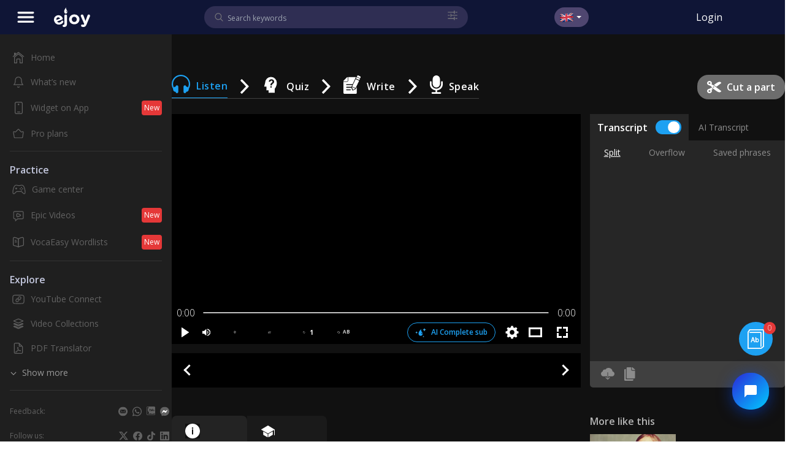

--- FILE ---
content_type: text/html; charset=utf-8
request_url: https://ejoy-english.com/go/video/you-become-what-you-believe-oprah-winfrey/8824?utm=ejoyembed
body_size: 102424
content:
<!DOCTYPE html><html lang="en"><head><link rel="preconnect" href="https://cdn.jsdelivr.net"/><link rel="preconnect" href="https://fonts.gstatic.com"/><link rel="stylesheet" data-href="https://fonts.googleapis.com/css2?family=Montserrat:wght@300;400;500;600;700&amp;family=Open+Sans:wght@300;400;600;700&amp;family=Voces&amp;display=swap"/><link rel="stylesheet" href="/go/public/css/bootstrap.min.css?v=214"/><link rel="preload" as="style" type="text/css" href="/go/public/css/styles.css?v=214"/><link rel="preload" as="script" href="/go/public/js/jquery.min.js?v=8"/><link rel="stylesheet" href="/go/public/css/styles.css?v=214"/><meta name="apple-itunes-app" content="app-id=1258329729, affiliate-data=ejoyweb"/><meta name="google-play-app" content="app-id=ejoy.learning.english, affiliate-data=ejoyweb"/><meta property="fb:app_id" content="570752629931559"/><meta property="fb:admins" content="1342334184"/><meta property="fb:admins" content="595019906"/><meta property="fb:admins" content="100006558904870"/><link rel="shortcut icon" href="/go/public/images/favicon.ico" type="image/x-icon"/><link rel="chrome-websmtore-ite" href="https://chrome.google.com/webstore/detail/amfojhdiedpdnlijjbhjnhokbnohfdfb"/><meta name="keywords" content="Learn language,Learn English,Effortless English,Movies,English skills"/><meta name="author" content="eJOY"/><script text="text/javascript" src="/go/public/js/jquery.min.js?v=8"></script><script type="application/ld+json">{"@context":"http://schema.org","@type":"WebSite","url":"https://ejoy-english.com/go","potentialAction":{"@type":"SearchAction","target":"https://ejoy-english.com/go/search?text={search_term_string}","query-input":"required name=search_term_string"}}</script><script type="application/ld+json">{"@context":"http://schema.org","@type":"Organization","name":"eJOY English","url":"https://ejoy-english.com","logo":"https://ejoy-english.com/blog/wp-content/uploads/2017/11/logo.png","sameAs":["https://www.facebook.com/eJOYGlobal/","https://www.instagram.com/ejoyenglish/","https://www.youtube.com/channel/UCdrfBOp0E4H-ianlD9F30_A"]}</script><noscript><iframe src="https://www.googletagmanager.com/ns.html?id=GTM-P4H2WTX" height="0" width="0" style={{ display:"none", visibility:"hidden" }}></iframe></noscript><script>(function(w,d,s,l,i){w[l]=w[l]||[];w[l].push({'gtm.start':
            new Date().getTime(),event:'gtm.js'});var f=d.getElementsByTagName(s)[0],
            j=d.createElement(s),dl=l!='dataLayer'?'&l='+l:'';j.async=true;j.src=
            'https://www.googletagmanager.com/gtm.js?id='+i+dl;f.parentNode.insertBefore(j,f);
          })(window,document,'script','dataLayer','GTM-P4H2WTX'); function gtag() { dataLayer.push(arguments);}</script><link rel="preconnect" href="https://fonts.gstatic.com" crossorigin /><meta charSet="utf-8"/><meta name="viewport" content="width=device-width, initial-scale=1.0, maximum-scale=1.0, user-scalable=no"/><script src="https://cdnjs.cloudflare.com/ajax/libs/video.js/6.7.3/video.js" async="" defer=""></script><script text="text/javascript" src="/go/public/js/enjoyhint_all.js?v=3" defer=""></script><title>&quot;You Become What You #Believe!&quot; - Oprah Winfrey | eJOY English</title><meta name="description" content="Oprah Winfrey&#x27;s Top 10 Rules For Success: In this video we&#x27;re going to learn how to improve our lives by analyzing our take on Oprah&#x27;s rules for success."/><meta property="og:type" content="Video"/><meta property="og:title" content="&quot;You Become What You #Believe!&quot; - Oprah Winfrey"/><meta property="og:description" content="Oprah Winfrey&#x27;s Top 10 Rules For Success: In this video we&#x27;re going to learn how to improve our lives by analyzing our take on Oprah&#x27;s rules for success."/><meta property="og:image" content="https://i.ytimg.com/vi/xe99QWlM_9A/hqdefault.jpg"/><meta name="twitter:title" content="&quot;You Become What You #Believe!&quot; - Oprah Winfrey"/><meta name="twitter:description" content="Oprah Winfrey&#x27;s Top 10 Rules For Success: In this video we&#x27;re going to learn how to improve our lives by analyzing our take on Oprah&#x27;s rules for success."/><meta name="twitter:image" content="https://i.ytimg.com/vi/xe99QWlM_9A/hqdefault.jpg"/><link rel="canonical" href="https://ejoy-english.com/go/video/you-become-what-you-believe-oprah-winfrey/8824"/><meta name="next-head-count" content="14"/><link rel="preload" href="/go/_next/static/css/af54c1d13b92ba4a89fd.css" as="style"/><link rel="stylesheet" href="/go/_next/static/css/af54c1d13b92ba4a89fd.css" data-n-g=""/><link rel="preload" href="/go/_next/static/css/73bcae34f761051fe88c.css" as="style"/><link rel="stylesheet" href="/go/_next/static/css/73bcae34f761051fe88c.css" data-n-p=""/><noscript data-n-css=""></noscript><script defer="" nomodule="" src="/go/_next/static/chunks/polyfills-b69b38e0e606287ba003.js"></script><script src="/go/_next/static/chunks/webpack-5be41a10cf28be224c83.js" defer=""></script><script src="/go/_next/static/chunks/framework-c4c7d4e980118b51b23b.js" defer=""></script><script src="/go/_next/static/chunks/main-42278d8c88a6a8eb4a58.js" defer=""></script><script src="/go/_next/static/chunks/pages/_app-0dd8f9733d12c67fa6a6.js" defer=""></script><script src="/go/_next/static/chunks/34e26710-4b00e8c3e812f5a5de50.js" defer=""></script><script src="/go/_next/static/chunks/29107295-a36037e5ea1af0472eba.js" defer=""></script><script src="/go/_next/static/chunks/75fc9c18-d9d416411e6c3a5cb8d9.js" defer=""></script><script src="/go/_next/static/chunks/fea29d9f-04138eb2d6d400344d57.js" defer=""></script><script src="/go/_next/static/chunks/3a17f596-ab4895e6c7b66dfdf081.js" defer=""></script><script src="/go/_next/static/chunks/68c0a17d-679ed278fffde1c776e1.js" defer=""></script><script src="/go/_next/static/chunks/ebc70433-1a53078a44097bbf0901.js" defer=""></script><script src="/go/_next/static/chunks/5d416436-3008bc1feb3d37c978e1.js" defer=""></script><script src="/go/_next/static/chunks/4a3ea9cd-25de47d82ebb2e6b8592.js" defer=""></script><script src="/go/_next/static/chunks/b637e9a5-80dfd9a21a3b5b73c16f.js" defer=""></script><script src="/go/_next/static/chunks/8002-817252584ad566cc8589.js" defer=""></script><script src="/go/_next/static/chunks/4742-d53988e0bb1ca2bbe611.js" defer=""></script><script src="/go/_next/static/chunks/1216-d1e58adb308d0f19d168.js" defer=""></script><script src="/go/_next/static/chunks/7015-c41785bf792f6faa5e80.js" defer=""></script><script src="/go/_next/static/chunks/4232-66876ec798bfd4ab1165.js" defer=""></script><script src="/go/_next/static/chunks/4883-6f3268735d0181fedc52.js" defer=""></script><script src="/go/_next/static/chunks/395-e0ec0881d4538f8178c1.js" defer=""></script><script src="/go/_next/static/chunks/920-5e9bc5659a93db34b7ea.js" defer=""></script><script src="/go/_next/static/chunks/6261-f8999cbb47d35b821bf6.js" defer=""></script><script src="/go/_next/static/chunks/6740-5f4b5e69552d94ff1435.js" defer=""></script><script src="/go/_next/static/chunks/1249-25407cc668dda3e61daa.js" defer=""></script><script src="/go/_next/static/chunks/7081-642c3684b96649700031.js" defer=""></script><script src="/go/_next/static/chunks/5688-10ffccd181b300710af7.js" defer=""></script><script src="/go/_next/static/chunks/7956-6281626e2feaa4e88592.js" defer=""></script><script src="/go/_next/static/chunks/2139-58cfc99079b0dcaa1c81.js" defer=""></script><script src="/go/_next/static/chunks/8206-9c1f64c90424e244bfc4.js" defer=""></script><script src="/go/_next/static/chunks/8518-fcae6bcf79345d09d171.js" defer=""></script><script src="/go/_next/static/chunks/8082-5d7c7d4e1c7da8655cb7.js" defer=""></script><script src="/go/_next/static/chunks/5798-34becbe1a08e5fa3daf6.js" defer=""></script><script src="/go/_next/static/chunks/3002-784171ab7eb632b9da7b.js" defer=""></script><script src="/go/_next/static/chunks/1561-fd5d379ad7fdf3f2252d.js" defer=""></script><script src="/go/_next/static/chunks/1044-28fe8bf29da9e85e14ed.js" defer=""></script><script src="/go/_next/static/chunks/pages/video-e98d8ce4bf8277dc9c24.js" defer=""></script><script src="/go/_next/static/cust-next-build-1763429482799/_buildManifest.js" defer=""></script><script src="/go/_next/static/cust-next-build-1763429482799/_ssgManifest.js" defer=""></script><style id="__jsx-699563526">#video-buttonMode.jsx-699563526{width:4.5rem;position:absolute;top:0;left:0;display:-webkit-box;display:-webkit-flex;display:-ms-flexbox;display:flex;-webkit-flex-direction:column;-ms-flex-direction:column;flex-direction:column;}#video-buttonMode.jsx-699563526>div.jsx-699563526{background:#1da1f2;display:-webkit-box;display:-webkit-flex;display:-ms-flexbox;display:flex;-webkit-box-pack:center;-webkit-justify-content:center;-ms-flex-pack:center;justify-content:center;-webkit-align-items:center;-webkit-box-align:center;-ms-flex-align:center;align-items:center;border-bottom:solid 0.0625rem #ffffff;cursor:pointer;padding:1rem 0;}#video-buttonMode.jsx-699563526>div.jsx-699563526 .arrow-icon.jsx-699563526{display:none;}#video-buttonMode.jsx-699563526>div.active.jsx-699563526{background:#196594;}#video-buttonMode.jsx-699563526>div.jsx-699563526 .btnModeItem.jsx-699563526{margin:0;width:100%;}#video-buttonMode.jsx-699563526>div.jsx-699563526 .btnModeItem.jsx-699563526 .iconClass.jsx-699563526{margin-bottom:0.4375rem;width:55%;}#video-buttonMode.jsx-699563526>div.jsx-699563526 .btnModeItem.jsx-699563526 .iconClass.jsx-699563526 img.jsx-699563526{width:100%;}#video-buttonMode.jsx-699563526>div.jsx-699563526 .btnModeItem.jsx-699563526 .iconClass.jsx-699563526 .quizButtonIcon.jsx-699563526{width:3rem;height:3rem;}#video-buttonMode.jsx-699563526>div.jsx-699563526 .btnModeItem.jsx-699563526 .textClass.jsx-699563526{text-align:center;}#video-buttonMode.jsx-699563526>div.jsx-699563526 .btnModeItem.jsx-699563526 .textClass.jsx-699563526 span.jsx-699563526{color:#ffffff;font-size:1rem;-webkit-letter-spacing:0.03125rem;-moz-letter-spacing:0.03125rem;-ms-letter-spacing:0.03125rem;letter-spacing:0.03125rem;font-weight:100;text-transform:capitalize;}#video-buttonMode.jsx-699563526>div.jsx-699563526:last-child{border:none;}@media screen and (max-width:4096px){#video-buttonMode.jsx-699563526{position:absolute;width:auto;display:-webkit-box;display:-webkit-flex;display:-ms-flexbox;display:flex;-webkit-flex-direction:row;-ms-flex-direction:row;flex-direction:row;top:-5rem;}}@media screen and (max-width:4096px) and (max-width:480px){#video-buttonMode.jsx-699563526{left:15px;}}@media screen and (max-width:4096px){#video-buttonMode.jsx-699563526>div.jsx-699563526{background:transparent;display:-webkit-box;display:-webkit-flex;display:-ms-flexbox;display:flex;-webkit-box-pack:center;-webkit-justify-content:center;-ms-flex-pack:center;justify-content:center;-webkit-align-items:center;-webkit-box-align:center;-ms-flex-align:center;align-items:center;border-bottom:none;cursor:pointer;padding:1rem 0;}#video-buttonMode.jsx-699563526>div.jsx-699563526 .arrow-icon.jsx-699563526{display:block;}#video-buttonMode.jsx-699563526>div.jsx-699563526:first-child .arrow-icon.jsx-699563526{display:none;}#video-buttonMode.jsx-699563526>div.active.jsx-699563526{background:transparent;}#video-buttonMode.jsx-699563526>div.active.jsx-699563526 .btnModeItem.jsx-699563526 .function-con.jsx-699563526{border-bottom:solid 1px #1da1f2;}#video-buttonMode.jsx-699563526>div.active.jsx-699563526 .btnModeItem.jsx-699563526 .textClass.jsx-699563526 span.jsx-699563526{color:#1da1f2;}#video-buttonMode.jsx-699563526>div.active.jsx-699563526 .btnModeItem.jsx-699563526 .iconClass.jsx-699563526 svg path{fill:#1da1f2;}#video-buttonMode.jsx-699563526>div.jsx-699563526 .btnModeItem.jsx-699563526{margin:0;width:100%;-webkit-flex-direction:row;-ms-flex-direction:row;flex-direction:row;border-bottom:solid 1px #404040;}#video-buttonMode.jsx-699563526>div.jsx-699563526 .btnModeItem.jsx-699563526 .arrow-icon.jsx-699563526{margin:0 1rem;}}@media screen and (max-width:4096px) and (max-width:425px){#video-buttonMode.jsx-699563526>div.jsx-699563526 .btnModeItem.jsx-699563526 .arrow-icon.jsx-699563526{margin:0 0.5rem;width:1rem;}}@media screen and (max-width:4096px) and (max-width:320px){#video-buttonMode.jsx-699563526>div.jsx-699563526 .btnModeItem.jsx-699563526 .arrow-icon.jsx-699563526{margin:0 0.25rem;}}@media screen and (max-width:4096px){#video-buttonMode.jsx-699563526>div.jsx-699563526 .btnModeItem.jsx-699563526 .function-con.jsx-699563526{-webkit-flex-direction:row;-ms-flex-direction:row;flex-direction:row;margin:0;-webkit-box-pack:center;-webkit-justify-content:center;-ms-flex-pack:center;justify-content:center;-webkit-align-items:center;-webkit-box-align:center;-ms-flex-align:center;align-items:center;display:-webkit-box;display:-webkit-flex;display:-ms-flexbox;display:flex;height:100%;}}@media screen and (max-width:4096px){#video-buttonMode.jsx-699563526>div.jsx-699563526 .btnModeItem.jsx-699563526 .iconClass.jsx-699563526{margin-bottom:0.4375rem;height:1.875rem;}#video-buttonMode.jsx-699563526>div.jsx-699563526 .btnModeItem.jsx-699563526 .iconClass.jsx-699563526 svg{width:auto;height:100%;}#video-buttonMode.jsx-699563526>div.jsx-699563526 .btnModeItem.jsx-699563526 .iconClass.jsx-699563526 .quizButtonIcon.jsx-699563526{max-width:2rem;max-height:2rem;}}@media screen and (max-width:4096px){#video-buttonMode.jsx-699563526>div.jsx-699563526 .btnModeItem.jsx-699563526 .textClass.jsx-699563526{text-align:center;margin-left:0.625rem;line-height:1.25;}}@media screen and (max-width:4096px) and (max-width:320px){#video-buttonMode.jsx-699563526>div.jsx-699563526 .btnModeItem.jsx-699563526 .textClass.jsx-699563526{margin-left:0.25rem;}}@media screen and (max-width:4096px){#video-buttonMode.jsx-699563526>div.jsx-699563526 .btnModeItem.jsx-699563526 .textClass.jsx-699563526 span.jsx-699563526{font-weight:600;color:#ffffff;font-size:1rem;-webkit-letter-spacing:0.03125rem;-moz-letter-spacing:0.03125rem;-ms-letter-spacing:0.03125rem;letter-spacing:0.03125rem;text-transform:capitalize;}}@media screen and (max-width:4096px){#video-buttonMode.jsx-699563526>div.jsx-699563526:last-child{border:none;}}@media screen and (max-width:993px){#video-buttonMode.jsx-699563526{top:-8rem;}}</style><style id="__jsx-2672764867">#videoLearning-video-buttonSocial.jsx-2672764867{display:-webkit-flex;display:-webkit-box;display:-webkit-flex;display:-ms-flexbox;display:flex;-webkit-flex-direction:column;-ms-flex-direction:column;flex-direction:column;-webkit-box-pack:center;-webkit-justify-content:center;-ms-flex-pack:center;justify-content:center;-webkit-align-items:center;-webkit-box-align:center;-ms-flex-align:center;align-items:center;margin-left:0.75rem;}#videoLearning-video-buttonSocial.jsx-2672764867 .textClass.jsx-2672764867 span.jsx-2672764867{font-size:0.75rem;line-height:1.33;color:rgba(0,0,0,0.6);}</style><style id="__jsx-2114375374">#shot_cut_tool_tip.jsx-2114375374{background:#333333;position:relative;padding:1.5rem;overflow-y:auto;overflow-x:hidden;width:80%;}#shot_cut_tool_tip.jsx-2114375374 .close-container.jsx-2114375374{position:absolute;top:-2.125rem;right:1.125rem;}#shot_cut_tool_tip.jsx-2114375374 .title.jsx-2114375374{font-weight:600;font-size:1.5rem;line-height:1.33;color:#FFFFFF;}#shot_cut_tool_tip.jsx-2114375374 ul.jsx-2114375374{ list-style:none;text-align:left;width:33%;display:inline-block;}#shot_cut_tool_tip.jsx-2114375374 .item-list.jsx-2114375374{display:-webkit-box;display:-webkit-flex;display:-ms-flexbox;display:flex;-webkit-align-items:center;-webkit-box-align:center;-ms-flex-align:center;align-items:center;margin-bottom:10px;}#shot_cut_tool_tip.jsx-2114375374 .item-list.jsx-2114375374 .key.jsx-2114375374{font-weight:600;font-size:1.5rem;line-height:1.33;color:#E6E6E6;text-transform:uppercase;}#shot_cut_tool_tip.jsx-2114375374 .item-list.jsx-2114375374 .image-container.jsx-2114375374{-webkit-box-pack:center;-webkit-justify-content:center;-ms-flex-pack:center;justify-content:center;-webkit-align-items:center;-webkit-box-align:center;-ms-flex-align:center;align-items:center;display:-webkit-box;display:-webkit-flex;display:-ms-flexbox;display:flex;margin-right:5px;}#shot_cut_tool_tip.jsx-2114375374 .item-list.jsx-2114375374 .desc.jsx-2114375374{font-size:0.75rem;line-height:1rem;color:#B3B3B3;display:-webkit-box;display:-webkit-flex;display:-ms-flexbox;display:flex;}</style><style id="__jsx-4103086087">#subTranslated.jsx-4103086087{ display:flex;bottom:4rem;-webkit-align-items:center;-webkit-box-align:center;-ms-flex-align:center;align-items:center;position:absolute;left:50%;pointer-events:auto;}#subTranslated.jsx-4103086087 .subTranslatedText.jsx-4103086087{font-size:1rem;line-height:1.25rem;color:#FFFFFF;background-color:rgba(45,43,43,0.7);border-radius:5px;padding:5px;}#subTranslated.jsx-4103086087 .icon-move-cursor.jsx-4103086087{cursor:move;cursor:-webkit-grab;cursor:-moz-grab;cursor:grab;cursor:-webkit--moz-grab;cursor:-moz--moz-grab;cursor:-moz-grab;cursor:-webkit--webkit-grab;cursor:-moz--webkit-grab;cursor:-webkit-grab;-webkit-user-select:none;-moz-user-select:none;-ms-user-select:none;user-select:none;-moz-user-select:none;-webkit-user-drag:none;-webkit-user-select:none;-ms-user-select:none;padding-left:4px;}#subTranslated.jsx-4103086087 .icon-move-cursor.jsx-4103086087:active{cursor:-webkit-grabbing;cursor:-moz-grabbing;cursor:grabbing;cursor:-webkit--moz-grabbing;cursor:-moz--moz-grabbing;cursor:-moz-grabbing;cursor:-webkit--webkit-grabbing;cursor:-moz--webkit-grabbing;cursor:-webkit-grabbing;}</style><style id="__jsx-439843755">.btnSvg.jsx-439843755{cursor:pointer;position:relative;-webkit-transform:scale(1);-ms-transform:scale(1);transform:scale(1);-webkit-transition:transform 0.3s;-moz-transition:transform 0.3s;-ms-transition:transform 0.3s;-o-transition:transform 0.3s;-webkit-transition:-webkit-transform 0.3s;-webkit-transition:transform 0.3s;transition:transform 0.3s;}.btnSvg.jsx-439843755 .tooltiptext.jsx-439843755{visibility:hidden;background-color:rgba(28,28,28,0.8);color:#eee;z-index:2;text-align:center;border-radius:0.3125rem;padding:0.3125rem 0.625rem;position:absolute;top:-2rem;font-size:0.75rem;left:50%;-webkit-transform:translateX(-50%);-ms-transform:translateX(-50%);transform:translateX(-50%);white-space:nowrap;}.btnSvg.jsx-439843755 .tooltiptext.tooltipBottom.jsx-439843755{top:calc(100% + 0.5rem);}.btnSvg.effectScale.jsx-439843755:hover{-webkit-transform:scale(1.125);-ms-transform:scale(1.125);transform:scale(1.125);}.btnSvg.jsx-439843755:hover .tooltiptext.jsx-439843755{visibility:visible;}.btnSvg--label.jsx-439843755{position:absolute;font-weight:bold;-webkit-transform:translate(9px,-18px);-ms-transform:translate(9px,-18px);transform:translate(9px,-18px);width:10px;font-size:8px;}.btnSvg--label__number.jsx-439843755{font-size:10px;}</style><style id="__jsx-3464036196">.player-status-time_repeat.jsx-3464036196{position:relative;white-space:nowrap;color:#ccc;}.player-status-time_repeat.jsx-3464036196 span.jsx-3464036196{font-family:"Open Sans",sans-serif;font-style:normal;font-weight:normal;font-size:14px;}.player-status-time_repeat.jsx-3464036196 .svg_loop.jsx-3464036196{width:18px;margin-bottom:-2px;}.player-status-time_repeat__active.jsx-3464036196 .svg_loop.jsx-3464036196{-webkit-animation:rotating-jsx-3464036196 2s linear infinite;animation:rotating-jsx-3464036196 2s linear infinite;}.color_green.jsx-3464036196{color:#29f729;}.color_red.jsx-3464036196{color:#ffffff;}.color_gold.jsx-3464036196{color:#f9cb00;}.time_repeat--control.jsx-3464036196{left:48px;padding:0 4px;position:absolute;top:3px;visibility:hidden;}.time_repeat--control__show.jsx-3464036196{visibility:visible;}.time_repeat--control.jsx-3464036196 .time_repeat--tooltip.jsx-3464036196{visibility:hidden;background-color:#232323;color:#ffffff;z-index:2;text-align:center;border-radius:0.3125rem;padding:0.3125rem 0.625rem;position:absolute;top:-2rem;font-size:0.75rem;left:50%;-webkit-transform:translateX(-50%);-ms-transform:translateX(-50%);transform:translateX(-50%);}.time_repeat--control.jsx-3464036196 .time_repeat--func_btn.jsx-3464036196{position:relative;margin-left:8px;}.time_repeat--control.jsx-3464036196 .time_repeat--func_btn.jsx-3464036196:hover .time_repeat--tooltip.jsx-3464036196{visibility:visible;}</style><style id="__jsx-939115755">#subInVideo1.jsx-939115755{width:100%;min-height:3.5rem;margin-top:0.9375rem;background:#4d4d4d;display:-webkit-box;display:-webkit-flex;display:-ms-flexbox;display:flex;-webkit-box-pack:justify;-webkit-justify-content:space-between;-ms-flex-pack:justify;justify-content:space-between;}#subInVideo1.jsx-939115755 .second-subtitle.jsx-939115755{font-size:1.25rem;line-height:1.75rem;color:#FFFFFF;}#subInVideo1.preset-type-0.jsx-939115755{background-color:transparent;color:#ffffff;}#subInVideo1.preset-type-1.jsx-939115755{background-color:rgba(0,0,0,0.5) !important;color:#ffffff;}#subInVideo1.preset-type-2.jsx-939115755{background-color:black !important;color:#E5DD00;}#subInVideo1.preset-type-3.jsx-939115755{background-color:transparent;color:#000000;}#subInVideo1._hidden.jsx-939115755 .spanSubtitle.jsx-939115755{display:none;}#subInVideo1.jsx-939115755>div.jsx-939115755{display:-webkit-box;display:-webkit-flex;display:-ms-flexbox;display:flex;-webkit-align-items:center;-webkit-box-align:center;-ms-flex-align:center;align-items:center;-webkit-box-pack:center;-webkit-justify-content:center;-ms-flex-pack:center;justify-content:center;-webkit-flex-direction:column;-ms-flex-direction:column;flex-direction:column;}#subInVideo1.jsx-939115755 .btnActionSub.jsx-939115755{width:3.5rem;cursor:pointer;color:#ffffff;position:relative;}#subInVideo1.jsx-939115755 .btnActionSub.jsx-939115755 span.jsx-939115755{border:solid #ffffff;border-width:0 0.1875rem 0.1875rem 0;display:inline-block;padding:0.3125rem;}#subInVideo1.jsx-939115755 .btnActionSub.jsx-939115755 span.right.jsx-939115755{-webkit-transform:rotate(-45deg);-ms-transform:rotate(-45deg);transform:rotate(-45deg);-webkit-transform:rotate(-45deg);}#subInVideo1.jsx-939115755 .btnActionSub.jsx-939115755 span.left.jsx-939115755{-webkit-transform:rotate(135deg);-ms-transform:rotate(135deg);transform:rotate(135deg);-webkit-transform:rotate(135deg);}#subInVideo1.jsx-939115755 .btnActionSub.jsx-939115755 span.up.jsx-939115755{-webkit-transform:rotate(-135deg);-ms-transform:rotate(-135deg);transform:rotate(-135deg);-webkit-transform:rotate(-135deg);}#subInVideo1.jsx-939115755 .btnActionSub.jsx-939115755 span.down.jsx-939115755{-webkit-transform:rotate(45deg);-ms-transform:rotate(45deg);transform:rotate(45deg);-webkit-transform:rotate(45deg);}#subInVideo1.jsx-939115755 .textSubInVideo.jsx-939115755{-webkit-flex:1;-ms-flex:1;flex:1;font-size:1rem;line-height:1.5;}#subInVideo1.jsx-939115755 .textSubInVideo.font-extra-small.jsx-939115755{font-size:1rem;}#subInVideo1.jsx-939115755 .textSubInVideo.font-small.jsx-939115755{font-size:1.4rem;}#subInVideo1.jsx-939115755 .textSubInVideo.font-regular.jsx-939115755{font-size:1.75rem;}#subInVideo1.jsx-939115755 .textSubInVideo.font-large.jsx-939115755{font-size:2rem;}#subInVideo1.jsx-939115755 .textSubInVideo.font-extra-large.jsx-939115755{font-size:2.4rem;}#subInVideo1.jsx-939115755 .textSubInVideo.jsx-939115755 .labelSubAi.jsx-939115755{border-radius:4px;background:rgba(29,161,242,0.5);display:-webkit-inline-box;display:-webkit-inline-flex;display:-ms-inline-flexbox;display:inline-flex;-webkit-transform:translateY(-5px);-ms-transform:translateY(-5px);transform:translateY(-5px);padding:1px 6px;-webkit-box-pack:center;-webkit-justify-content:center;-ms-flex-pack:center;justify-content:center;-webkit-align-items:center;-webkit-box-align:center;-ms-flex-align:center;align-items:center;gap:8px;color:#FFF;text-align:center;font-size:14px;font-style:normal;font-weight:400;line-height:16px;}#subInVideo1.jsx-939115755 .textSubInVideo.jsx-939115755 .spanSubtitle.jsx-939115755{padding:0 1rem;}#subInVideo1.jsx-939115755 .textSubInVideo.jsx-939115755 .spanSubtitle.jsx-939115755 .select{background:#0138cf;}#subInVideo1.jsx-939115755 .textSubInVideo.jsx-939115755 .spanSubtitle.jsx-939115755 .highlight{color:#ffffff;}#subInVideo1.jsx-939115755 .textSubInVideo.jsx-939115755 .spanSubtitle.jsx-939115755 .highlight .active{color:#f5a623;}#subInVideo1.jsx-939115755 .textSubInVideo.jsx-939115755 .spanSubtitle.jsx-939115755 span{cursor:pointer;}#subInVideo1.jsx-939115755 .textSubInVideo.jsx-939115755 .spanSubtitle.jsx-939115755 span .orange.jsx-939115755{background:#f76031 !important;color:white !important;}#subInVideo1.jsx-939115755 .textSubInVideo.jsx-939115755 .spanSubtitle.jsx-939115755 span .word.jsx-939115755 .success.jsx-939115755{color:#7ac70c;}#subInVideo1.jsx-939115755 .textSubInVideo.jsx-939115755 .spanSubtitle.jsx-939115755 span .word.jsx-939115755 .fail.jsx-939115755{color:#e53838;}#subInVideo1.jsx-939115755 .textSubInVideo.jsx-939115755 .spanSubtitle.jsx-939115755 span .word.jsx-939115755 .warning.jsx-939115755{color:#faa918;}#subInVideo1.jsx-939115755 .textSubInVideo.jsx-939115755 .spanSubtitle.jsx-939115755 span .word.jsx-939115755:hover{background:#EEDF3A;color:#000000;}#subInVideo1.jsx-939115755 .textSubInVideo.jsx-939115755 .spanSubtitle.jsx-939115755::-moz-selection{background:#EEDF3A;color:#000000;}#subInVideo1.jsx-939115755 .textSubInVideo.jsx-939115755 .spanSubtitle.jsx-939115755::selection{background:#EEDF3A;color:#000000;}</style><style id="__jsx-1839467915">.headerPopup.jsx-1839467915{display:-webkit-box;display:-webkit-flex;display:-ms-flexbox;display:flex;-webkit-box-pack:center;-webkit-justify-content:center;-ms-flex-pack:center;justify-content:center;-webkit-align-items:center;-webkit-box-align:center;-ms-flex-align:center;align-items:center;height:2rem;border-radius:5px 5px 0 0;background-color:#1da1f2;position:relative;overflow:hidden;}.headerPopup.jsx-1839467915 .btnHeader.jsx-1839467915{display:-webkit-box;display:-webkit-flex;display:-ms-flexbox;display:flex;-webkit-box-pack:center;-webkit-justify-content:center;-ms-flex-pack:center;justify-content:center;-webkit-align-items:center;-webkit-box-align:center;-ms-flex-align:center;align-items:center;height:100%;-webkit-flex:1;-ms-flex:1;flex:1;cursor:pointer;}.headerPopup.jsx-1839467915 .btnHeader.active.jsx-1839467915{background-color:#196594;}.headerPopup.jsx-1839467915 .btnHeader.jsx-1839467915 span.jsx-1839467915{font-size:0.8125rem;text-transform:capitalize;font-weight:100;font-style:normal;font-stretch:normal;line-height:1.33;-webkit-letter-spacing:-0.19px;-moz-letter-spacing:-0.19px;-ms-letter-spacing:-0.19px;letter-spacing:-0.19px;text-align:left;color:#ffffff;}.headerPopup.jsx-1839467915 .btnHeader.jsx-1839467915:last-child{padding-right:1rem;}.headerPopup.jsx-1839467915 .closeIconContainer.jsx-1839467915{position:absolute;top:0;right:0;cursor:pointer;width:2rem;height:100%;display:-webkit-box;display:-webkit-flex;display:-ms-flexbox;display:flex;-webkit-box-pack:center;-webkit-justify-content:center;-ms-flex-pack:center;justify-content:center;-webkit-align-items:center;-webkit-box-align:center;-ms-flex-align:center;align-items:center;cursor:pointer;}.headerPopup.jsx-1839467915 .closeIconContainer.jsx-1839467915 .viewCloseIcon.jsx-1839467915{width:1rem;height:1rem;border-radius:50%;background-color:#ffffff;display:-webkit-box;display:-webkit-flex;display:-ms-flexbox;display:flex;-webkit-box-pack:center;-webkit-justify-content:center;-ms-flex-pack:center;justify-content:center;-webkit-align-items:center;-webkit-box-align:center;-ms-flex-align:center;align-items:center;}.headerPopup.jsx-1839467915 .closeIconContainer.jsx-1839467915 .viewCloseIcon.jsx-1839467915 span.jsx-1839467915{padding-top:0.125rem;font-size:0.8125rem;text-transform:capitalize;font-weight:100;font-style:normal;font-stretch:normal;line-height:1.33;-webkit-letter-spacing:-0.19px;-moz-letter-spacing:-0.19px;-ms-letter-spacing:-0.19px;letter-spacing:-0.19px;text-align:left;color:#000000;}</style><style id="__jsx-4060400001">.soundIcon.jsx-4060400001{cursor:pointer;display:-webkit-box;display:-webkit-flex;display:-ms-flexbox;display:flex;}.soundIcon.jsx-4060400001 svg.jsx-4060400001 path.jsx-4060400001{-webkit-transition:fill 0.3s;-moz-transition:fill 0.3s;-ms-transition:fill 0.3s;-o-transition:fill 0.3s;-webkit-transition:fill 0.3s;transition:fill 0.3s;fill:none;}.soundIcon.active.jsx-4060400001 svg path{fill:#7AC70C;}</style><style id="__jsx-4139014946">.btnSayIt.jsx-4139014946{display:-webkit-box;display:-webkit-flex;display:-ms-flexbox;display:flex;-webkit-box-pack:center;-webkit-justify-content:center;-ms-flex-pack:center;justify-content:center;-webkit-align-items:center;-webkit-box-align:center;-ms-flex-align:center;align-items:center;height:20px;border-radius:5px;padding:0 0.25rem;background-color:#ff7700;cursor:pointer;}.btnSayItIcon.jsx-4139014946{display:-webkit-box;display:-webkit-flex;display:-ms-flexbox;display:flex;padding-right:4px;}.btnSayItIcon.jsx-4139014946 svg.jsx-4139014946{width:12px;height:12px;}.btnSayItText.jsx-4139014946{font-size:12px;font-weight:600;font-style:normal;font-stretch:normal;line-height:1.3333333333;-webkit-letter-spacing:normal;-moz-letter-spacing:normal;-ms-letter-spacing:normal;letter-spacing:normal;color:#ffffff;}</style><style id="__jsx-604530153">.titlePopup.jsx-604530153{display:-webkit-box;display:-webkit-flex;display:-ms-flexbox;display:flex;min-height:28px;-webkit-flex-wrap:wrap;-ms-flex-wrap:wrap;flex-wrap:wrap;-webkit-flex-direction:column;-ms-flex-direction:column;flex-direction:column;overflow-wrap:break-word;overflow-x:hidden;color:black;overflow-y:hidden;}.titlePopup.jsx-604530153 .word_content.jsx-604530153{display:-webkit-box;display:-webkit-flex;display:-ms-flexbox;display:flex;-webkit-flex-wrap:wrap;-ms-flex-wrap:wrap;flex-wrap:wrap;overflow-wrap:break-word;-webkit-align-items:center;-webkit-box-align:center;-ms-flex-align:center;align-items:center;}.titlePopup.jsx-604530153 .textWord.jsx-604530153{margin:0 0.625rem;font-size:1.5rem;font-weight:bold;font-style:normal;font-stretch:normal;line-height:1.1666666667;-webkit-letter-spacing:2.1818182468px;-moz-letter-spacing:2.1818182468px;-ms-letter-spacing:2.1818182468px;letter-spacing:2.1818182468px;text-align:left;color:#000000;}.titlePopup.jsx-604530153 .word_pron.jsx-604530153{margin-top:0.5rem;display:-webkit-box;display:-webkit-flex;display:-ms-flexbox;display:flex;-webkit-align-items:center;-webkit-box-align:center;-ms-flex-align:center;align-items:center;}.titlePopup.jsx-604530153 .word_pronun.jsx-604530153{font-weight:400;line-height:1.2;font-style:italic;font-family:"Lucida Sans","Lucida Sans Regular","Lucida Grande","Lucida Sans Unicode",Geneva,Verdana,sans-serif;}.titlePopup.jsx-604530153 .word_pop_symbol_container.jsx-604530153{position:relative;}.titlePopup.jsx-604530153 .word_pop_symbol.jsx-604530153{width:33px;height:15px;background-color:#ffcc00;margin:0 20px 0 7px;-webkit-transform:skewX(-25deg);-ms-transform:skewX(-25deg);transform:skewX(-25deg);display:-webkit-box;display:-webkit-flex;display:-ms-flexbox;display:flex;-webkit-box-pack:center;-webkit-justify-content:center;-ms-flex-pack:center;justify-content:center;-webkit-align-items:center;-webkit-box-align:center;-ms-flex-align:center;align-items:center;border-radius:2px;}.titlePopup.jsx-604530153 .word_pop_symbol.jsx-604530153 img.jsx-604530153{z-index:1;-webkit-transform:skewX(25deg);-ms-transform:skewX(25deg);transform:skewX(25deg);}.titlePopup.jsx-604530153 .word_tooltip_container.jsx-604530153{position:fixed;margin-top:14px;margin-left:30px;opacity:0;display:none;-webkit-transition:opacity 0.3s ease;transition:opacity 0.3s ease;z-index:1000000000000;background-color:#fff;height:40px;width:120px;border-radius:5px;box-shadow:-1px -4px 8px 0 rgba(0,0,0,0.2),0 6px 20px 0 rgba(0,0,0,0.2);font-size:11px;font-weight:normal;font-style:normal;font-stretch:normal;line-height:1.25;-webkit-letter-spacing:normal;-moz-letter-spacing:normal;-ms-letter-spacing:normal;letter-spacing:normal;text-align:left;padding:5px;}.titlePopup.jsx-604530153 .word_tooltip_triangle.jsx-604530153{position:absolute;width:0;height:0;top:-14px;border-top:15px solid transparent;border-left:15px solid #fff;-webkit-filter:drop-shadow(-1px -1px 1px rgba(0,0,0,0.2));filter:drop-shadow(-1px -1px 1px rgba(0,0,0,0.2));}.titlePopup.jsx-604530153 .word_pop_symbol_container.jsx-604530153:hover .word_tooltip_container.jsx-604530153{opacity:1;display:block;}.titlePopup.jsx-604530153 .word_tooltip_container.jsx-604530153 p.jsx-604530153{margin-top:5px;}</style><style id="__jsx-2799441088">#loading.jsx-2799441088{width:100vw;}#loading.jsx-2799441088 .loadingDiv.jsx-2799441088{text-align:center;height:100%;margin:0 auto;}#loading.width100Percent.jsx-2799441088{width:100%;height:100%;}#loading.width100Percent.jsx-2799441088 .loadingDiv.jsx-2799441088 img.jsx-2799441088{height:100%;}</style><style id="__jsx-1010706332">[id^=smartSub].jsx-1010706332{position:absolute;visibility:hidden;pointer-events:none;opacity:0;-webkit-transition:visibility 0.5s,opacity 0.5s;-moz-transition:visibility 0.5s,opacity 0.5s;-ms-transition:visibility 0.5s,opacity 0.5s;-o-transition:visibility 0.5s,opacity 0.5s;-webkit-transition:visibility 0.5s,opacity 0.5s;transition:visibility 0.5s,opacity 0.5s;background-color:#fff;min-height:100px;width:304px;border-radius:5px;box-shadow:0 4px 8px 0 rgba(0,0,0,0.2),0 6px 20px 0 rgba(0,0,0,0.19);border-color:transparent;z-index:2;box-sizing:border-box;}[id^=smartSub].jsx-1010706332 .extension-remind.jsx-1010706332{display:-webkit-box;display:-webkit-flex;display:-ms-flexbox;display:flex;padding:2px 24px;-webkit-box-pack:justify;-webkit-justify-content:space-between;-ms-flex-pack:justify;justify-content:space-between;-webkit-align-items:center;-webkit-box-align:center;-ms-flex-align:center;align-items:center;cursor:pointer;}[id^=smartSub].jsx-1010706332 .extension-remind-text.jsx-1010706332{font-size:0.625rem;line-height:0.875rem;color:#E6E6E6;}[id^=smartSub].jsx-1010706332 .bold.jsx-1010706332{font-weight:600;}[id^=smartSub].jsx-1010706332 .button-remind.jsx-1010706332{background-color:#FFCC00;color:#333333;font-size:0.75rem;line-height:1rem;padding:4px 2px;text-align:center;border-radius:2px;}@media screen and (max-width:767px){[id^=smartSub].jsx-1010706332{top:50%;left:50%;-webkit-transform:translate(-50%,-50%);-ms-transform:translate(-50%,-50%);transform:translate(-50%,-50%);}}@media screen and (max-width:767px) and (orientation:landscape){[id^=smartSub].jsx-1010706332{height:80%;max-height:304px;}}[id^=smartSub].active.jsx-1010706332{visibility:visible;pointer-events:all;opacity:1;-webkit-transition:visibility 0,opacity 0.5s;-moz-transition:visibility 0,opacity 0.5s;-ms-transition:visibility 0,opacity 0.5s;-o-transition:visibility 0,opacity 0.5s;-webkit-transition:visibility 0,opacity 0.5s;transition:visibility 0,opacity 0.5s;}@media screen and (max-width:767px){[id^=smartSub].jsx-1010706332 .smartSubWrap.jsx-1010706332{width:100%;height:100%;display:-webkit-box;display:-webkit-flex;display:-ms-flexbox;display:flex;-webkit-flex-direction:column;-ms-flex-direction:column;flex-direction:column;}}[id^=smartSub].jsx-1010706332 .smartSubWrap.jsx-1010706332>.viewTitle.jsx-1010706332{padding:0 1rem;margin-top:1rem;}[id^=smartSub].jsx-1010706332 .smartSubWrap.jsx-1010706332 .triangle.jsx-1010706332{position:absolute;width:0;height:0;bottom:-21px;-webkit-filter:drop-shadow(-1px 7px 4px rgba(0,0,0,0.2));filter:drop-shadow(-1px 7px 4px rgba(0,0,0,0.2));}[id^=smartSub].jsx-1010706332 .smartSubWrap.jsx-1010706332 .triangle.topLeft.jsx-1010706332{top:-21px;left:0;border-top:25px solid transparent;border-left:25px solid #1da1f2;-webkit-filter:none;filter:none;}[id^=smartSub].jsx-1010706332 .smartSubWrap.jsx-1010706332 .triangle.topCenter.jsx-1010706332{top:calc(-21px + 4px);left:calc(304px/2-21px);border-left:25px solid transparent;border-right:25px solid transparent;border-bottom:25px solid #1da1f2;-webkit-filter:none;filter:none;}[id^=smartSub].jsx-1010706332 .smartSubWrap.jsx-1010706332 .triangle.topRight.jsx-1010706332{top:-21px;right:0;border-top:25px solid transparent;border-right:25px solid #1da1f2;-webkit-filter:none;filter:none;}[id^=smartSub].jsx-1010706332 .smartSubWrap.jsx-1010706332 .triangle.bottomLeft.jsx-1010706332{bottom:-21px;left:0;border-bottom:25px solid transparent;border-left:25px solid #ffffff;}[id^=smartSub].jsx-1010706332 .smartSubWrap.jsx-1010706332 .triangle.bottomCenter.jsx-1010706332{bottom:calc(-21px + 4px);left:calc(304px/2-21px);border-left:25px solid transparent;border-right:25px solid transparent;border-top:25px solid #ffffff;}[id^=smartSub].jsx-1010706332 .smartSubWrap.jsx-1010706332 .triangle.bottomRight.jsx-1010706332{bottom:-21px;right:0;border-bottom:25px solid transparent;border-right:25px solid #ffffff;}@media screen and (max-width:767px){[id^=smartSub].jsx-1010706332 .smartSubWrap.jsx-1010706332 .triangle.jsx-1010706332{border:none !important;}}[id^=smartSub].jsx-1010706332 .smartSubWrap.jsx-1010706332 .smartSubLoading.jsx-1010706332{width:100%;display:-webkit-box;display:-webkit-flex;display:-ms-flexbox;display:flex;-webkit-box-pack:center;-webkit-justify-content:center;-ms-flex-pack:center;justify-content:center;-webkit-align-items:center;-webkit-box-align:center;-ms-flex-align:center;align-items:center;}[id^=smartSub].jsx-1010706332 .smartSubWrap.jsx-1010706332 .viewContent.jsx-1010706332{margin:0.25rem 0 1.25rem 0;position:relative;}[id^=smartSub].jsx-1010706332 .smartSubWrap.jsx-1010706332 .viewContent.jsx-1010706332 .viewContentScroll.jsx-1010706332{overflow:hidden;}@media screen and (max-width:767px){[id^=smartSub].jsx-1010706332 .smartSubWrap.jsx-1010706332 .viewContent.jsx-1010706332{-webkit-box-flex:1;-webkit-flex-grow:1;-ms-flex-positive:1;flex-grow:1;}}@media screen and (max-width:767px) and (orientation:landscape){[id^=smartSub].jsx-1010706332 .smartSubWrap.jsx-1010706332 .viewContent.jsx-1010706332 .viewContentScroll.jsx-1010706332{position:absolute;top:0;left:0;right:0;bottom:0;}}[id^=smartSub].jsx-1010706332 .smartSubWrap.jsx-1010706332 .viewContent.jsx-1010706332 .viewGroupByPronoun.jsx-1010706332{margin-top:0.25rem;}[id^=smartSub].jsx-1010706332 .smartSubWrap.jsx-1010706332 .viewContent.jsx-1010706332 .viewGroupByPronoun.jsx-1010706332 .words.jsx-1010706332{margin-top:0.75rem;position:relative;width:100%;margin:0.75rem auto 0;}[id^=smartSub].jsx-1010706332 .smartSubWrap.jsx-1010706332 .viewContent.jsx-1010706332 .viewGroupByPronoun.jsx-1010706332 .words.jsx-1010706332 .viewWord.jsx-1010706332{margin-bottom:1rem;}[id^=smartSub].jsx-1010706332 .smartSubWrap.jsx-1010706332 .viewContent.jsx-1010706332 .viewPronoun.jsx-1010706332{text-align:left;}[id^=smartSub].jsx-1010706332 .smartSubWrap.jsx-1010706332 .viewContent.jsx-1010706332 .viewPronoun.jsx-1010706332 span.jsx-1010706332{font-size:1rem;font-weight:600;font-style:normal;font-stretch:normal;line-height:1;-webkit-letter-spacing:-0.3413333595px;-moz-letter-spacing:-0.3413333595px;-ms-letter-spacing:-0.3413333595px;letter-spacing:-0.3413333595px;text-align:left;color:#faa918;}[id^=smartSub].jsx-1010706332 .smartSubWrap.jsx-1010706332 .viewContent.jsx-1010706332 .viewSlider.jsx-1010706332{width:calc(304px * 3);height:100%;display:inline-block;overflow:hidden;-webkit-transition:margin-left 0.2s;-moz-transition:margin-left 0.2s;-ms-transition:margin-left 0.2s;-o-transition:margin-left 0.2s;-webkit-transition:margin-left 0.2s;transition:margin-left 0.2s;}[id^=smartSub].jsx-1010706332 .smartSubWrap.jsx-1010706332 .viewContent.jsx-1010706332 .viewSlider.jsx-1010706332>div.jsx-1010706332{padding:0 1rem;width:304px;height:100%;overflow-y:auto;margin:0;max-height:15rem;float:left;}[id^=smartSub].jsx-1010706332 .smartSubWrap.jsx-1010706332 .viewContent.jsx-1010706332 .viewSlider.jsx-1010706332>div.jsx-1010706332::-webkit-scrollbar{width:0.25rem;height:1.75rem;}[id^=smartSub].jsx-1010706332 .smartSubWrap.jsx-1010706332 .viewContent.jsx-1010706332 .viewSlider.jsx-1010706332>div.jsx-1010706332::-webkit-scrollbar-thumb{background:#666666;border-radius:0.25rem;}[id^=smartSub].jsx-1010706332 .smartSubWrap.jsx-1010706332 .viewContent.jsx-1010706332 .viewSlider.jsx-1010706332>div.jsx-1010706332::-webkit-scrollbar-track{background:#d8d8d8;border-radius:0.25rem;}[id^=smartSub].jsx-1010706332 .smartSubWrap.jsx-1010706332 .viewContent.jsx-1010706332 .viewSlider.jsx-1010706332>div.jsx-1010706332 .viewGroupByPronoun.jsx-1010706332{margin-top:0.25rem;}[id^=smartSub].jsx-1010706332 .smartSubWrap.jsx-1010706332 .viewContent.jsx-1010706332 .viewSlider.jsx-1010706332>div.jsx-1010706332 .viewGroupByPronoun.jsx-1010706332 .words.jsx-1010706332{margin-top:0.75rem;position:relative;width:100%;margin:0.75rem auto 0;}[id^=smartSub].jsx-1010706332 .smartSubWrap.jsx-1010706332 .viewContent.jsx-1010706332 .viewSlider.jsx-1010706332>div.jsx-1010706332 .viewGroupByPronoun.jsx-1010706332 .words.jsx-1010706332 .viewWord.jsx-1010706332{margin-bottom:1rem;}[id^=smartSub].jsx-1010706332 .smartSubWrap.jsx-1010706332 .viewContent.jsx-1010706332 .viewSlider.jsx-1010706332>div.jsx-1010706332 .viewPronoun.jsx-1010706332{text-align:left;}[id^=smartSub].jsx-1010706332 .smartSubWrap.jsx-1010706332 .viewContent.jsx-1010706332 .viewSlider.jsx-1010706332>div.jsx-1010706332 .viewPronoun.jsx-1010706332 span.jsx-1010706332{font-size:1rem;font-weight:600;font-style:normal;font-stretch:normal;line-height:1;-webkit-letter-spacing:-0.3413333595px;-moz-letter-spacing:-0.3413333595px;-ms-letter-spacing:-0.3413333595px;letter-spacing:-0.3413333595px;text-align:left;color:#faa918;}[id^=smartSub].jsx-1010706332 .smartSubWrap.jsx-1010706332 .viewContent.jsx-1010706332 .viewSlider.jsx-1010706332 .viewTab2.jsx-1010706332{display:none;}[id^=smartSub].jsx-1010706332 .smartSubWrap.jsx-1010706332 .viewContent.jsx-1010706332 .viewSlider.jsx-1010706332 .viewTab3.jsx-1010706332{display:none;}[id^=smartSub].jsx-1010706332 .smartSubWrap.jsx-1010706332 .viewContent.jsx-1010706332 .viewSlider.jsx-1010706332 .viewTab3.jsx-1010706332 .content_more_btn.jsx-1010706332{width:94%;height:24px;border-radius:16px;margin-top:20px;background-color:#d8d8d8;cursor:pointer;text-align:center;display:-webkit-box;display:-webkit-flex;display:-ms-flexbox;display:flex;-webkit-box-pack:center;-webkit-justify-content:center;-ms-flex-pack:center;justify-content:center;-webkit-align-items:center;-webkit-box-align:center;-ms-flex-align:center;align-items:center;}[id^=smartSub].jsx-1010706332 .smartSubWrap.jsx-1010706332 .viewContent.jsx-1010706332 .viewSlider.jsx-1010706332 .viewTab3.jsx-1010706332 .content_more_btn.jsx-1010706332:hover{background-color:#949494;}[id^=smartSub].jsx-1010706332 .smartSubWrap.jsx-1010706332 .viewContent.jsx-1010706332 .viewSlider.jsx-1010706332 .viewTab3.jsx-1010706332 .viewTab3Con.jsx-1010706332{display:-webkit-box;display:-webkit-flex;display:-ms-flexbox;display:flex;-webkit-flex-direction:column;-ms-flex-direction:column;flex-direction:column;-webkit-box-pack:center;-webkit-justify-content:center;-ms-flex-pack:center;justify-content:center;-webkit-align-items:center;-webkit-box-align:center;-ms-flex-align:center;align-items:center;border-radius:5px;height:129px;background-color:#d8d8d8;}[id^=smartSub].jsx-1010706332 .smartSubWrap.jsx-1010706332 .viewContent.jsx-1010706332 .viewSlider.jsx-1010706332 .viewTab3.jsx-1010706332 .viewTab3Con.jsx-1010706332 span.jsx-1010706332{font-size:0.9375rem;font-weight:300;font-style:normal;font-stretch:normal;line-height:1.5;text-align:left;color:#000000;}[id^=smartSub].jsx-1010706332 .smartSubWrap.jsx-1010706332 .viewContent.jsx-1010706332 .viewSlider.jsx-1010706332 .viewTab3.jsx-1010706332 .viewTab3Con.jsx-1010706332 span.jsx-1010706332 .linkToExt.jsx-1010706332{color:#1da1f2;-webkit-text-decoration:underline;text-decoration:underline;cursor:pointer;}.OOPS_oops_text.jsx-1010706332{font-size:14px;font-weight:bold;color:black;}.OOPS_alert_text.jsx-1010706332{font-size:12px;font-family:300;line-height:1.33;-webkit-letter-spacing:-0.2px;-moz-letter-spacing:-0.2px;-ms-letter-spacing:-0.2px;letter-spacing:-0.2px;color:black;}.viewTab3Con.jsx-1010706332{display:-webkit-box;display:-webkit-flex;display:-ms-flexbox;display:flex;-webkit-flex-direction:column;-ms-flex-direction:column;flex-direction:column;-webkit-box-pack:center;-webkit-justify-content:center;-ms-flex-pack:center;justify-content:center;-webkit-align-items:center;-webkit-box-align:center;-ms-flex-align:center;align-items:center;border-radius:5px;height:129px;background-color:#d8d8d8;}</style><style id="__jsx-427542831">.switch.jsx-427542831{position:relative;display:inline-block;cursor:pointer;width:30px;height:17px;}.switch.jsx-427542831 .slider.jsx-427542831{position:absolute;cursor:pointer;top:0;left:0;right:0;bottom:0;background-color:#ccc;-webkit-transition:all 0.4s;-moz-transition:all 0.4s;-ms-transition:all 0.4s;-o-transition:all 0.4s;-webkit-transition:all 0.4s;transition:all 0.4s;}.switch.jsx-427542831 .slider.jsx-427542831:before{position:absolute;content:"";height:13px;width:13px;left:calc(13px / 6.5);bottom:calc(13px / 6.5);background-color:#ffffff;-webkit-transition:all 0.4s;-moz-transition:all 0.4s;-ms-transition:all 0.4s;-o-transition:all 0.4s;-webkit-transition:all 0.4s;transition:all 0.4s;}.switch.jsx-427542831 .slider.round.jsx-427542831{border-radius:30px;}.switch.jsx-427542831 .slider.round.jsx-427542831:before{border-radius:50%;}.switch.jsx-427542831 .tooltiptext.jsx-427542831{visibility:hidden;background-color:rgba(28,28,28,0.8);color:#eee;text-align:center;border-radius:0.3125rem;padding:0.3125rem 0.625rem;position:absolute;top:-2rem;font-size:0.75rem;left:50%;-webkit-transform:translateX(-50%);-ms-transform:translateX(-50%);transform:translateX(-50%);white-space:nowrap;}.switch.jsx-427542831 .tooltiptext.tooltipBottom.jsx-427542831{top:calc(100% + 0.5rem);}.switch.jsx-427542831:hover .tooltiptext.jsx-427542831{visibility:visible;}.switch.active.jsx-427542831 .slider.jsx-427542831{background-color:#1da1f2;}.switch.active.jsx-427542831 .slider.jsx-427542831:before{-webkit-transform:translateX(13px);-ms-transform:translateX(13px);-webkit-transform:translateX(13px);-ms-transform:translateX(13px);transform:translateX(13px);}.switch.switch-large.jsx-427542831{width:calc(30px * 2);height:calc(17px * 2);}.switch.switch-large.jsx-427542831 .slider.jsx-427542831:before{height:calc(13px * 2);width:calc(13px * 2);left:calc(calc(13px * 2) / 6.5);bottom:calc(calc(13px * 2) / 6.5);background-color:#ffffff;}.switch.switch-large.jsx-427542831 .slider.round.jsx-427542831{border-radius:30px;}.switch.switch-large.active.jsx-427542831 .slider.jsx-427542831:before{-webkit-transform:translateX(calc(13px * 2));-ms-transform:translateX(calc(13px * 2));-webkit-transform:translateX(calc(13px * 2));-ms-transform:translateX(calc(13px * 2));transform:translateX(calc(13px * 2));}.switch.switch-medium.jsx-427542831{width:calc(30px * 1.4);height:calc(17px * 1.4);}.switch.switch-medium.jsx-427542831 .slider.jsx-427542831:before{height:calc(13px * 1.4);width:calc(13px * 1.4);left:calc(calc(13px * 1.4) / 6.5);bottom:calc(calc(13px * 1.4) / 6.5);background-color:#ffffff;}.switch.switch-medium.jsx-427542831 .slider.round.jsx-427542831{border-radius:30px;}.switch.switch-medium.active.jsx-427542831 .slider.jsx-427542831:before{-webkit-transform:translateX(calc(13px * 1.4));-ms-transform:translateX(calc(13px * 1.4));-webkit-transform:translateX(calc(13px * 1.4));-ms-transform:translateX(calc(13px * 1.4));transform:translateX(calc(13px * 1.4));}</style><style id="__jsx-3923636801">#subtitleSettings.jsx-3923636801{position:fixed;top:0;left:0;width:100vw;height:100vh;background:rgba(0,0,0,0.8);display:-webkit-box;display:-webkit-flex;display:-ms-flexbox;display:flex;-webkit-box-pack:center;-webkit-justify-content:center;-ms-flex-pack:center;justify-content:center;-webkit-align-items:center;-webkit-box-align:center;-ms-flex-align:center;align-items:center;z-index:1031;visibility:hidden;opacity:0;-webkit-transition:visibility 0.5s,opacity 0.5s;-moz-transition:visibility 0.5s,opacity 0.5s;-ms-transition:visibility 0.5s,opacity 0.5s;-o-transition:visibility 0.5s,opacity 0.5s;-webkit-transition:visibility 0.5s,opacity 0.5s;transition:visibility 0.5s,opacity 0.5s;}#subtitleSettings.jsx-3923636801 .subtitleSettingsCon.jsx-3923636801{-webkit-transition:transform 0.3s;-moz-transition:transform 0.3s;-ms-transition:transform 0.3s;-o-transition:transform 0.3s;-webkit-transition:-webkit-transform 0.3s;-webkit-transition:transform 0.3s;transition:transform 0.3s;-webkit-transform:scale(0);-ms-transform:scale(0);transform:scale(0);}#subtitleSettings.jsx-3923636801 .subtitleSettingsCon.jsx-3923636801 .subtitleSettingsWrapper.jsx-3923636801{font-size:1.25rem;background:#333333;color:#ffffff;border-radius:0.25rem;}#subtitleSettings.jsx-3923636801 .subtitleSettingsCon.jsx-3923636801 .subtitleSettingsWrapper.jsx-3923636801>div.jsx-3923636801{display:-webkit-box;display:-webkit-flex;display:-ms-flexbox;display:flex;-webkit-align-items:center;-webkit-box-align:center;-ms-flex-align:center;align-items:center;padding:1rem 0 1rem 3rem;border-bottom:1px solid silver;}#subtitleSettings.jsx-3923636801 .subtitleSettingsCon.jsx-3923636801 .subtitleSettingsWrapper.jsx-3923636801>div.jsx-3923636801 .subtitleSettings-label.jsx-3923636801{width:5rem;text-align:left;text-transform:capitalize;}#subtitleSettings.jsx-3923636801 .subtitleSettingsCon.jsx-3923636801 .subtitleSettingsWrapper.jsx-3923636801>div.subtitleSettingsTitle.jsx-3923636801 .subtitleSettingsTitle-label.jsx-3923636801{-webkit-flex:1;-ms-flex:1;flex:1;text-align:left;text-transform:capitalize;}#subtitleSettings.jsx-3923636801 .subtitleSettingsCon.jsx-3923636801 .subtitleSettingsWrapper.jsx-3923636801>div.subtitleSettingsTitle.jsx-3923636801 .subtitleSettingsTitle-btnClose.jsx-3923636801{margin-right:1rem;display:-webkit-box;display:-webkit-flex;display:-ms-flexbox;display:flex;-webkit-box-pack:center;-webkit-justify-content:center;-ms-flex-pack:center;justify-content:center;-webkit-align-items:center;-webkit-box-align:center;-ms-flex-align:center;align-items:center;cursor:pointer;}#subtitleSettings.jsx-3923636801 .subtitleSettingsCon.jsx-3923636801 .subtitleSettingsWrapper.jsx-3923636801>div.subtitleSettingsTitle.jsx-3923636801 .subtitleSettingsTitle-btnClose.jsx-3923636801 span.jsx-3923636801{font-size:2rem;padding:0.5rem;}#subtitleSettings.jsx-3923636801 .subtitleSettingsCon.jsx-3923636801 .subtitleSettingsWrapper.jsx-3923636801>div.fontTypeCon.jsx-3923636801 .subtitleSettings-content.jsx-3923636801{display:-webkit-box;display:-webkit-flex;display:-ms-flexbox;display:flex;-webkit-align-items:center;-webkit-box-align:center;-ms-flex-align:center;align-items:center;padding:0 3rem 0 0;}#subtitleSettings.jsx-3923636801 .subtitleSettingsCon.jsx-3923636801 .subtitleSettingsWrapper.jsx-3923636801>div.fontTypeCon.jsx-3923636801 .subtitleSettings-content.jsx-3923636801>div.jsx-3923636801{height:auto;color:#bbb;opacity:0.75;display:-webkit-box;display:-webkit-flex;display:-ms-flexbox;display:flex;-webkit-box-pack:center;-webkit-justify-content:center;-ms-flex-pack:center;justify-content:center;-webkit-align-items:flex-end;-webkit-box-align:flex-end;-ms-flex-align:flex-end;align-items:flex-end;margin-right:1rem;cursor:pointer;}#subtitleSettings.jsx-3923636801 .subtitleSettingsCon.jsx-3923636801 .subtitleSettingsWrapper.jsx-3923636801>div.fontTypeCon.jsx-3923636801 .subtitleSettings-content.jsx-3923636801>div.active.jsx-3923636801,#subtitleSettings.jsx-3923636801 .subtitleSettingsCon.jsx-3923636801 .subtitleSettingsWrapper.jsx-3923636801>div.fontTypeCon.jsx-3923636801 .subtitleSettingsWrapper.jsx-3923636801>div.presetTypeCon.jsx-3923636801 .subtitleSettings-content.jsx-3923636801>div.jsx-3923636801:hover,#subtitleSettings.jsx-3923636801 .subtitleSettingsCon.jsx-3923636801 .subtitleSettingsWrapper.jsx-3923636801>div.fontTypeCon.jsx-3923636801 .subtitleSettings-content.jsx-3923636801>div.jsx-3923636801:hover{color:#ffffff;opacity:1;}#subtitleSettings.jsx-3923636801 .subtitleSettingsCon.jsx-3923636801 .subtitleSettingsWrapper.jsx-3923636801>div.fontTypeCon.jsx-3923636801 .subtitleSettings-content.jsx-3923636801 .font-extra-small.jsx-3923636801{font-size:1rem;}#subtitleSettings.jsx-3923636801 .subtitleSettingsCon.jsx-3923636801 .subtitleSettingsWrapper.jsx-3923636801>div.fontTypeCon.jsx-3923636801 .subtitleSettings-content.jsx-3923636801 .font-small.jsx-3923636801{font-size:1.4rem;}#subtitleSettings.jsx-3923636801 .subtitleSettingsCon.jsx-3923636801 .subtitleSettingsWrapper.jsx-3923636801>div.fontTypeCon.jsx-3923636801 .subtitleSettings-content.jsx-3923636801 .font-regular.jsx-3923636801{font-size:1.75rem;}#subtitleSettings.jsx-3923636801 .subtitleSettingsCon.jsx-3923636801 .subtitleSettingsWrapper.jsx-3923636801>div.fontTypeCon.jsx-3923636801 .subtitleSettings-content.jsx-3923636801 .font-large.jsx-3923636801{font-size:2rem;}#subtitleSettings.jsx-3923636801 .subtitleSettingsCon.jsx-3923636801 .subtitleSettingsWrapper.jsx-3923636801>div.fontTypeCon.jsx-3923636801 .subtitleSettings-content.jsx-3923636801 .font-extra-large.jsx-3923636801{font-size:2.4rem;}#subtitleSettings.jsx-3923636801 .subtitleSettingsCon.jsx-3923636801 .subtitleSettingsWrapper.jsx-3923636801>div.presetTypeCon.jsx-3923636801{border-bottom:none;}#subtitleSettings.jsx-3923636801 .subtitleSettingsCon.jsx-3923636801 .subtitleSettingsWrapper.jsx-3923636801>div.presetTypeCon.jsx-3923636801 .subtitleSettings-content.jsx-3923636801{display:-webkit-box;display:-webkit-flex;display:-ms-flexbox;display:flex;-webkit-align-items:center;-webkit-box-align:center;-ms-flex-align:center;align-items:center;padding-right:3rem;}#subtitleSettings.jsx-3923636801 .subtitleSettingsCon.jsx-3923636801 .subtitleSettingsWrapper.jsx-3923636801>div.presetTypeCon.jsx-3923636801 .subtitleSettings-content.jsx-3923636801>div.jsx-3923636801{width:3rem;height:3rem;display:-webkit-box;display:-webkit-flex;display:-ms-flexbox;display:flex;cursor:pointer;-webkit-box-pack:center;-webkit-justify-content:center;-ms-flex-pack:center;justify-content:center;-webkit-align-items:center;-webkit-box-align:center;-ms-flex-align:center;align-items:center;margin-right:1rem;font-size:1.5rem;}#subtitleSettings.jsx-3923636801 .subtitleSettingsCon.jsx-3923636801 .subtitleSettingsWrapper.jsx-3923636801>div.presetTypeCon.jsx-3923636801 .subtitleSettings-content.jsx-3923636801>div.active.jsx-3923636801,#subtitleSettings.jsx-3923636801 .subtitleSettingsCon.jsx-3923636801 .subtitleSettingsWrapper.jsx-3923636801>div.presetTypeCon.jsx-3923636801 .subtitleSettings-content.jsx-3923636801>div.jsx-3923636801:hover,#subtitleSettings.jsx-3923636801 .subtitleSettingsCon.jsx-3923636801 .subtitleSettingsWrapper.jsx-3923636801>div.presetTypeCon.jsx-3923636801 .subtitleSettingsWrapper.jsx-3923636801>div.fontTypeCon.jsx-3923636801 .subtitleSettings-content.jsx-3923636801>div.jsx-3923636801:hover{border:2px solid #ffffff;}#subtitleSettings.jsx-3923636801 .subtitleSettingsCon.jsx-3923636801 .subtitleSettingsWrapper.jsx-3923636801>div.presetTypeCon.jsx-3923636801 .subtitleSettings-content.jsx-3923636801 .preset-type-0.jsx-3923636801{background-color:rgba(0,0,0,0);color:#ffffff;}#subtitleSettings.jsx-3923636801 .subtitleSettingsCon.jsx-3923636801 .subtitleSettingsWrapper.jsx-3923636801>div.presetTypeCon.jsx-3923636801 .subtitleSettings-content.jsx-3923636801 .preset-type-1.jsx-3923636801{background-color:rgba(0,0,0,0.5);color:#ffffff;}#subtitleSettings.jsx-3923636801 .subtitleSettingsCon.jsx-3923636801 .subtitleSettingsWrapper.jsx-3923636801>div.presetTypeCon.jsx-3923636801 .subtitleSettings-content.jsx-3923636801 .preset-type-2.jsx-3923636801{background-color:black;color:#E5DD00;}#subtitleSettings.jsx-3923636801 .subtitleSettingsCon.jsx-3923636801 .subtitleSettingsWrapper.jsx-3923636801>div.presetTypeCon.jsx-3923636801 .subtitleSettings-content.jsx-3923636801 .preset-type-3.jsx-3923636801{background-color:rgba(0,0,0,0);color:#000000;}#subtitleSettings.jsx-3923636801 .subtitleSettingsCon.jsx-3923636801 .subtitleExample.jsx-3923636801{padding:2rem 0;display:-webkit-box;display:-webkit-flex;display:-ms-flexbox;display:flex;-webkit-box-pack:center;-webkit-justify-content:center;-ms-flex-pack:center;justify-content:center;background:#1c1c1c;}#subtitleSettings.jsx-3923636801 .subtitleSettingsCon.jsx-3923636801 .subtitleExample.jsx-3923636801>div.jsx-3923636801{max-width:27rem;line-height:1.4;}#subtitleSettings.jsx-3923636801 .subtitleSettingsCon.jsx-3923636801 .subtitleExample.jsx-3923636801 .font-extra-small.jsx-3923636801{font-size:1rem;}#subtitleSettings.jsx-3923636801 .subtitleSettingsCon.jsx-3923636801 .subtitleExample.jsx-3923636801 .font-small.jsx-3923636801{font-size:1.4rem;}#subtitleSettings.jsx-3923636801 .subtitleSettingsCon.jsx-3923636801 .subtitleExample.jsx-3923636801 .font-regular.jsx-3923636801{font-size:1.75rem;}#subtitleSettings.jsx-3923636801 .subtitleSettingsCon.jsx-3923636801 .subtitleExample.jsx-3923636801 .font-large.jsx-3923636801{font-size:2rem;}#subtitleSettings.jsx-3923636801 .subtitleSettingsCon.jsx-3923636801 .subtitleExample.jsx-3923636801 .font-extra-large.jsx-3923636801{font-size:2.4rem;}#subtitleSettings.jsx-3923636801 .subtitleSettingsCon.jsx-3923636801 .subtitleExample.jsx-3923636801 .preset-type-0.jsx-3923636801{background-color:rgba(0,0,0,0);color:#ffffff;}#subtitleSettings.jsx-3923636801 .subtitleSettingsCon.jsx-3923636801 .subtitleExample.jsx-3923636801 .preset-type-1.jsx-3923636801{background-color:rgba(0,0,0,0.5);color:#ffffff;}#subtitleSettings.jsx-3923636801 .subtitleSettingsCon.jsx-3923636801 .subtitleExample.jsx-3923636801 .preset-type-2.jsx-3923636801{background-color:black;color:#E5DD00;}#subtitleSettings.jsx-3923636801 .subtitleSettingsCon.jsx-3923636801 .subtitleExample.jsx-3923636801 .preset-type-3.jsx-3923636801{background-color:rgba(0,0,0,0);color:#000000;}#subtitleSettings.active.jsx-3923636801,#subtitleSettings.jsx-3923636801 .subtitleSettingsCon.jsx-3923636801 .subtitleSettingsWrapper.jsx-3923636801>div.fontTypeCon.jsx-3923636801 .subtitleSettings-content.jsx-3923636801>div#subtitleSettings.jsx-3923636801:hover,#subtitleSettings.jsx-3923636801 .subtitleSettingsCon.jsx-3923636801 .subtitleSettingsWrapper.jsx-3923636801>div.presetTypeCon.jsx-3923636801 .subtitleSettings-content.jsx-3923636801>div#subtitleSettings.jsx-3923636801:hover{visibility:visible;opacity:1;-webkit-transition:visibility 0,opacity 0.5s;-moz-transition:visibility 0,opacity 0.5s;-ms-transition:visibility 0,opacity 0.5s;-o-transition:visibility 0,opacity 0.5s;-webkit-transition:visibility 0,opacity 0.5s;transition:visibility 0,opacity 0.5s;}#subtitleSettings.active.jsx-3923636801 .subtitleSettingsCon.jsx-3923636801,#subtitleSettings.jsx-3923636801 .subtitleSettingsCon.jsx-3923636801 .subtitleSettingsWrapper.jsx-3923636801>div.fontTypeCon.jsx-3923636801 .subtitleSettings-content.jsx-3923636801>div#subtitleSettings.jsx-3923636801:hover .subtitleSettingsCon.jsx-3923636801,#subtitleSettings.jsx-3923636801 .subtitleSettingsCon.jsx-3923636801 .subtitleSettingsWrapper.jsx-3923636801>div.presetTypeCon.jsx-3923636801 .subtitleSettings-content.jsx-3923636801>div#subtitleSettings.jsx-3923636801:hover .subtitleSettingsCon.jsx-3923636801{-webkit-transform:scale(1);-ms-transform:scale(1);transform:scale(1);}</style><style id="__jsx-2372815651">.modalMain.jsx-2372815651{position:relative;width:100%;height:100%;}.modalMain.jsx-2372815651 .modalContent.jsx-2372815651{width:19.4375rem;min-height:20%;background:#ffffff;border-radius:0.3125rem;}.modalMain.jsx-2372815651 .modalContent.jsx-2372815651 .modalContentHeader.jsx-2372815651{width:100%;display:-webkit-box;display:-webkit-flex;display:-ms-flexbox;display:flex;}.modalMain.jsx-2372815651 .modalContent.jsx-2372815651 .modalContentHeader.jsx-2372815651 .modalHeadertext.jsx-2372815651{-webkit-box-flex:1;-webkit-flex-grow:1;-ms-flex-positive:1;flex-grow:1;font-size:1.5rem;font-weight:600;line-height:1.33;-webkit-letter-spacing:-0.025rem;-moz-letter-spacing:-0.025rem;-ms-letter-spacing:-0.025rem;letter-spacing:-0.025rem;color:#000000;padding:0.4375rem 1.0625rem;}.modalMain.jsx-2372815651 .modalContent.jsx-2372815651 .modalContentHeader.jsx-2372815651 .modalHeaderIcon.jsx-2372815651{width:3rem;display:-webkit-box;display:-webkit-flex;display:-ms-flexbox;display:flex;-webkit-box-pack:center;-webkit-justify-content:center;-ms-flex-pack:center;justify-content:center;-webkit-align-items:center;-webkit-box-align:center;-ms-flex-align:center;align-items:center;}.modalMain.jsx-2372815651 .modalContent.jsx-2372815651 .modalContentHeader.jsx-2372815651 .modalHeaderIcon.jsx-2372815651 .close.jsx-2372815651{cursor:pointer;width:16px;height:16px;position:absolute;right:8px;top:8px;}.modalMain.jsx-2372815651 .modalContent.jsx-2372815651 .modalContentMain.jsx-2372815651{width:100%;max-height:75vh;overflow-y:auto;display:-webkit-box;display:-webkit-flex;display:-ms-flexbox;display:flex;-webkit-flex-direction:column;-ms-flex-direction:column;flex-direction:column;border-bottom:0.0625rem solid silver;border-top:0.0625rem solid silver;}.modalMain.jsx-2372815651 .modalContent.jsx-2372815651 .modalContentMain.jsx-2372815651 .modalContentMainCon.jsx-2372815651{margin:0.5rem auto;width:80%;}.modalMain.jsx-2372815651 .modalContent.jsx-2372815651 .modalContentMain.jsx-2372815651 .modalContentMainCon.jsx-2372815651 .modalItemMain.jsx-2372815651{margin:0.5rem 0;width:100%;display:-webkit-box;display:-webkit-flex;display:-ms-flexbox;display:flex;border-radius:0.1875rem;background-color:#d8d8d8;cursor:pointer;}.modalMain.jsx-2372815651 .modalContent.jsx-2372815651 .modalContentMain.jsx-2372815651 .modalContentMainCon.jsx-2372815651 .modalItemMain.jsx-2372815651 .modalItemMainText.jsx-2372815651{font-size:1rem;line-height:1.5;-webkit-letter-spacing:-0.025rem;-moz-letter-spacing:-0.025rem;-ms-letter-spacing:-0.025rem;letter-spacing:-0.025rem;text-align:left;color:#000000;padding:0.75rem 0 0.75rem 1.5rem;-webkit-box-flex:1;-webkit-flex-grow:1;-ms-flex-positive:1;flex-grow:1;word-break:break-word;}.modalMain.jsx-2372815651 .modalContent.jsx-2372815651 .modalContentMain.jsx-2372815651 .modalContentMainCon.jsx-2372815651 .modalItemMain.jsx-2372815651 .modalItemMainIconStatus.jsx-2372815651{width:2rem;display:-webkit-box;display:-webkit-flex;display:-ms-flexbox;display:flex;-webkit-box-pack:end;-webkit-justify-content:flex-end;-ms-flex-pack:end;justify-content:flex-end;-webkit-align-items:center;-webkit-box-align:center;-ms-flex-align:center;align-items:center;}.modalMain.jsx-2372815651 .modalContent.jsx-2372815651 .modalContentMain.jsx-2372815651 .modalContentMainCon.jsx-2372815651 .modalItemMain.jsx-2372815651 .modalItemMainIconStatus.jsx-2372815651 .statusCheck.jsx-2372815651{margin-right:1rem;width:1rem;height:1rem;border-radius:0.125rem;border:solid 0.0625rem #979797;display:-webkit-box;display:-webkit-flex;display:-ms-flexbox;display:flex;-webkit-align-items:center;-webkit-box-align:center;-ms-flex-align:center;align-items:center;-webkit-box-pack:center;-webkit-justify-content:center;-ms-flex-pack:center;justify-content:center;}.modalMain.jsx-2372815651 .modalContent.jsx-2372815651 .modalContentMain.jsx-2372815651 .modalContentMainCon.jsx-2372815651 .modalItemMain.jsx-2372815651 .modalItemMainIconStatus.jsx-2372815651 .statusCheck.active.jsx-2372815651{background:#1da1f2;border:solid 0.0625rem #1da1f2;}.modalMain.jsx-2372815651 .modalContent.jsx-2372815651 .modalContentMain.jsx-2372815651 .modalContentMainCon.jsx-2372815651 .modalItemMain.jsx-2372815651 .modalItemMainIconStatus.jsx-2372815651 .statusCheck.jsx-2372815651 .tick-icon.jsx-2372815651{border:solid #ffffff;border-width:0 0.1rem 0.1rem 0;display:inline-block;padding:0 0 0.6rem 0.2rem;-webkit-transform:rotate(45deg);-ms-transform:rotate(45deg);transform:rotate(45deg);-webkit-transform:rotate(45deg);}.modalMain.jsx-2372815651 .modalContent.jsx-2372815651 .modalContentMain.jsx-2372815651 .modalContentMainCon.jsx-2372815651 .modalItemMain.jsx-2372815651 .modalItemMainIconStatus.jsx-2372815651 .statusCheck.jsx-2372815651 .iconCheck.jsx-2372815651{color:#ffffff;font-size:0.875rem;}.modalMain.jsx-2372815651 .modalContentFooter.jsx-2372815651{display:-webkit-box;display:-webkit-flex;display:-ms-flexbox;display:flex;-webkit-box-pack:end;-webkit-justify-content:flex-end;-ms-flex-pack:end;justify-content:flex-end;padding:1rem 2rem;}.modalMain.jsx-2372815651 .modalContentFooter.jsx-2372815651 .btnModal.jsx-2372815651{cursor:pointer;height:1.5rem;font-size:0.75rem;font-weight:600;line-height:1.33;-webkit-letter-spacing:-0.0125rem;-moz-letter-spacing:-0.0125rem;-ms-letter-spacing:-0.0125rem;letter-spacing:-0.0125rem;text-align:left;border-radius:0.25rem;color:#ffffff;padding:0 1rem;display:-webkit-box;display:-webkit-flex;display:-ms-flexbox;display:flex;-webkit-align-items:center;-webkit-box-align:center;-ms-flex-align:center;align-items:center;background-color:#1da1f2;}.modalMain.jsx-2372815651 .modalContentFooter.jsx-2372815651 .btnCancel.jsx-2372815651{color:#000000;background-color:#e8e8e8;margin-right:1rem;}.modalSubtitleOption.jsx-2372815651{width:80%;background-color:#161616;border-radius:0.3rem;padding:12px 9px;}.modalSubtitleOption.jsx-2372815651 .title-subtitle-modal.jsx-2372815651{font-weight:600;font-size:1.125rem;color:#FFFFFF;line-height:1.5rem;padding-top:10px;border-bottom:1px solid rgba(178,178,178,0.2);border-bottom-width:1px;padding-bottom:0.5rem;}.modalSubtitleOption.jsx-2372815651 .small-title.jsx-2372815651{font-size:1.3rem;line-height:1rem;color:#D8D8D8;text-align:left;}.modalSubtitleOption.jsx-2372815651 .bold.jsx-2372815651{font-weight:600;}.modalSubtitleOption.jsx-2372815651 .title-hoz.jsx-2372815651{display:-webkit-box;display:-webkit-flex;display:-ms-flexbox;display:flex;}.modalSubtitleOption.jsx-2372815651 .setting-row.jsx-2372815651{display:-webkit-box;display:-webkit-flex;display:-ms-flexbox;display:flex;margin-bottom:26px;}.modalSubtitleOption.jsx-2372815651 .languageName.jsx-2372815651{width:50%;font-weight:600;font-size:0.75rem;line-height:1rem;color:#FFFFFF;border-bottom:1px solid #404040;margin-left:6px;position:relative;cursor:pointer;}.modalSubtitleOption.jsx-2372815651 .languageName.jsx-2372815651 .select-box-container.jsx-2372815651{position:absolute;top:100%;width:100%;z-index:3;max-height:100px;overflow:auto;}.modalSubtitleOption.jsx-2372815651 .languageName.jsx-2372815651 .select-box.jsx-2372815651{color:#FFFFFF;background-color:#161616;padding:4px;width:100%;}.modalSubtitleOption.jsx-2372815651 .languageName.jsx-2372815651 .select-box.jsx-2372815651:hover{background-color:#1DA1F2;}.modalSubtitleOption.jsx-2372815651 .languageNameDeact.jsx-2372815651{color:#666666;cursor:not-allowed;}</style><style id="__jsx-2499225705">#popupNotifyLogin.jsx-2499225705{position:relative;display:-webkit-box;display:-webkit-flex;display:-ms-flexbox;display:flex;-webkit-flex-direction:column;-ms-flex-direction:column;flex-direction:column;background:#232323;min-width:19rem;border-radius:0.3125rem;z-index:9999;text-align:left;cursor:default;}#popupNotifyLogin.jsx-2499225705 .popupNotifyLoginClose.jsx-2499225705{cursor:pointer;position:absolute;top:0.5rem;right:0.5rem;width:1rem;height:1rem;border-radius:100%;display:-webkit-box;display:-webkit-flex;display:-ms-flexbox;display:flex;-webkit-box-pack:center;-webkit-justify-content:center;-ms-flex-pack:center;justify-content:center;-webkit-align-items:center;-webkit-box-align:center;-ms-flex-align:center;align-items:center;background:#404040;}#popupNotifyLogin.jsx-2499225705 .popupNotifyLoginClose.jsx-2499225705 span.jsx-2499225705{font-size:0.75rem;color:#ffffff;}#popupNotifyLogin.jsx-2499225705 .popupNotifyLoginTitle.jsx-2499225705{padding:0 1.5rem;margin-top:1.4375rem;line-height:1.5;}#popupNotifyLogin.jsx-2499225705 .popupNotifyLoginTitle.jsx-2499225705 span.jsx-2499225705{font-size:1.5rem;font-weight:400;color:#ffffff;}#popupNotifyLogin.jsx-2499225705 .popupNotifyLoginContent.jsx-2499225705{padding:0 1.5rem;margin-top:0.5625rem;}#popupNotifyLogin.jsx-2499225705 .popupNotifyLoginContent.jsx-2499225705 span.jsx-2499225705{font-size:0.875rem;font-weight:300;color:#ffffff;}#popupNotifyLogin.jsx-2499225705 .popupNotifyLoginBtn.jsx-2499225705{cursor:pointer;margin-top:1.25rem;border-top:0.125rem solid #979797;}#popupNotifyLogin.jsx-2499225705 .popupNotifyLoginBtn.jsx-2499225705 .popupNotifyLoginBtnSignIn.jsx-2499225705{padding:0.8125rem 1.5rem;}#popupNotifyLogin.jsx-2499225705 .popupNotifyLoginBtn.jsx-2499225705 .popupNotifyLoginBtnSignIn.jsx-2499225705 span.jsx-2499225705{font-size:1rem;font-weight:400;text-transform:uppercase;color:#1da1f2;}</style><style id="__jsx-905225971">#buttonSocialGroup.jsx-905225971{display:-webkit-box;display:-webkit-flex;display:-ms-flexbox;display:flex;padding-bottom:16px;}#buttonSocialGroup.jsx-905225971 .itemBtnAction.jsx-905225971{display:-webkit-flex;display:-webkit-box;display:-webkit-flex;display:-ms-flexbox;display:flex;-webkit-flex-direction:column;-ms-flex-direction:column;flex-direction:column;-webkit-box-pack:center;-webkit-justify-content:center;-ms-flex-pack:center;justify-content:center;-webkit-align-items:center;-webkit-box-align:center;-ms-flex-align:center;align-items:center;margin-left:0.75rem;position:relative;cursor:pointer;}#buttonSocialGroup.jsx-905225971 .itemBtnAction.jsx-905225971 .textClass.jsx-905225971 span.jsx-905225971{font-size:0.75rem;line-height:1.33;color:#EFEFEF;}#buttonSocialGroup.jsx-905225971 .itemBtnAction.jsx-905225971 .iconClass.jsx-905225971{-webkit-transform:scale(1);-ms-transform:scale(1);transform:scale(1);-webkit-transition:transform 0.3s;-moz-transition:transform 0.3s;-ms-transition:transform 0.3s;-o-transition:transform 0.3s;-webkit-transition:-webkit-transform 0.3s;-webkit-transition:transform 0.3s;transition:transform 0.3s;}#buttonSocialGroup.jsx-905225971 .itemBtnAction.jsx-905225971 .iconClass.jsx-905225971:hover{-webkit-transform:scale(1.2);-ms-transform:scale(1.2);transform:scale(1.2);}#buttonSocialGroup.jsx-905225971 .itemBtnAction.jsx-905225971 .iconClass.jsx-905225971 .svg-information{width:25px;height:25px;}#buttonSocialGroup.jsx-905225971 .itemBtnAction.jsx-905225971 .iconClass.jsx-905225971 .svg-information path{fill:#ffffff;}#buttonSocialGroup.jsx-905225971 .itemBtnAction.jsx-905225971 .iconClass.jsx-905225971 svg path,ellipse{stroke:#ffffff;}#buttonSocialGroup.jsx-905225971 .itemBtnAction.jsx-905225971 .tooltipBtnShare.jsx-905225971{position:absolute;display:-webkit-box;display:-webkit-flex;display:-ms-flexbox;display:flex;visibility:hidden;background:#ffffff;padding:0.25rem 0;border-radius:1.25rem;opacity:0;top:-100%;-webkit-transition:visibility 0.3s,opacity 0.3s linear,transform 0.3s linear;-moz-transition:visibility 0.3s,opacity 0.3s linear,transform 0.3s linear;-ms-transition:visibility 0.3s,opacity 0.3s linear,transform 0.3s linear;-o-transition:visibility 0.3s,opacity 0.3s linear,transform 0.3s linear;-webkit-transition:visibility 0.3s,opacity 0.3s linear,-webkit-transform 0.3s linear;-webkit-transition:visibility 0.3s,opacity 0.3s linear,transform 0.3s linear;transition:visibility 0.3s,opacity 0.3s linear,transform 0.3s linear;-webkit-transition-delay:1s;-moz-transition-delay:1s;-ms-transition-delay:1s;-o-transition-delay:1s;-webkit-transition-delay:1s;transition-delay:1s;}#buttonSocialGroup.jsx-905225971 .itemBtnAction.jsx-905225971 .tooltipBtnShare.jsx-905225971 >div{padding:0 0.4rem;-webkit-transform:scale(1);-ms-transform:scale(1);transform:scale(1);-webkit-transition:transform 0.3s;-moz-transition:transform 0.3s;-ms-transition:transform 0.3s;-o-transition:transform 0.3s;-webkit-transition:-webkit-transform 0.3s;-webkit-transition:transform 0.3s;transition:transform 0.3s;}#buttonSocialGroup.jsx-905225971 .itemBtnAction.jsx-905225971 .tooltipBtnShare.jsx-905225971 >div:hover{-webkit-transform:scale(1.2);-ms-transform:scale(1.2);transform:scale(1.2);}#buttonSocialGroup.jsx-905225971 .itemBtnAction.jsx-905225971:hover .tooltipBtnShare.jsx-905225971{visibility:visible;opacity:1;-webkit-transition:opacity 0.3s linear,transform 0.3s linear;-moz-transition:opacity 0.3s linear,transform 0.3s linear;-ms-transition:opacity 0.3s linear,transform 0.3s linear;-o-transition:opacity 0.3s linear,transform 0.3s linear;-webkit-transition:opacity 0.3s linear,-webkit-transform 0.3s linear;-webkit-transition:opacity 0.3s linear,transform 0.3s linear;transition:opacity 0.3s linear,transform 0.3s linear;-webkit-transition-delay:0.3s;-moz-transition-delay:0.3s;-ms-transition-delay:0.3s;-o-transition-delay:0.3s;-webkit-transition-delay:0.3s;transition-delay:0.3s;}#buttonSocialGroup.jsx-905225971 .itemBtnAction.itemBtnFavourite.jsx-905225971{position:relative;}#buttonSocialGroup.jsx-905225971 .itemBtnAction.itemBtnFavourite.jsx-905225971 .popupNotifyLoginWrap.jsx-905225971{position:absolute;top:70%;display:none;}@media screen and (max-width:992px){#buttonSocialGroup.jsx-905225971 .itemBtnAction.itemBtnFavourite.jsx-905225971 .popupNotifyLoginWrap.jsx-905225971{right:0;}}@media screen and (min-width:993px){#buttonSocialGroup.jsx-905225971 .itemBtnAction.itemBtnFavourite.jsx-905225971 .popupNotifyLoginWrap.jsx-905225971{left:10%;}}#buttonSocialGroup.jsx-905225971 .itemBtnAction.itemBtnFavourite.jsx-905225971 .iconClass.jsx-905225971 svg path{-webkit-transition:fill 0.4s,stroke 0.4s;-moz-transition:fill 0.4s,stroke 0.4s;-ms-transition:fill 0.4s,stroke 0.4s;-o-transition:fill 0.4s,stroke 0.4s;-webkit-transition:fill 0.4s,stroke 0.4s;transition:fill 0.4s,stroke 0.4s;fill:transparent;}#buttonSocialGroup.jsx-905225971 .itemBtnAction.itemBtnFavourite.active.jsx-905225971 .iconClass.jsx-905225971 svg path{fill:#ffffff;}</style><style id="__jsx-1029169896">.level-box.jsx-1029169896{border-radius:0.3125rem;width:1.5625rem;cursor:pointer;height:1.5625rem;text-align:center;font-size:1rem;display:-webkit-box;display:-webkit-flex;display:-ms-flexbox;display:flex;-webkit-box-pack:center;-webkit-justify-content:center;-ms-flex-pack:center;justify-content:center;-webkit-align-items:center;-webkit-box-align:center;-ms-flex-align:center;align-items:center;line-height:1.5rem;color:#ffffff;}.level-box.jsx-1029169896 .inner-level-box.jsx-1029169896{border-radius:0.3125rem;width:100%;height:100%;}.level-box.jsx-1029169896 .inner-level-box.level-1.jsx-1029169896{background:linear-gradient(to top,#ffcc00,#ffcc00);}.level-box.jsx-1029169896 .inner-level-box.level-2.jsx-1029169896{background:linear-gradient(to top,#faa918,#faa918);}.level-box.jsx-1029169896 .inner-level-box.level-3.jsx-1029169896{background:linear-gradient(to top,#8ee000,#8ee000);}.level-box.jsx-1029169896 .inner-level-box.level-4.jsx-1029169896{background:linear-gradient(to top,#8ee000,#8ee000);}.level-box.jsx-1029169896 .inner-level-box.level-5.jsx-1029169896{background:linear-gradient(to top,#3ecffa,#1da1f2);}.level-box.jsx-1029169896 .inner-level-box.level-6.jsx-1029169896{background:linear-gradient(to top,#3ecffa,#1da1f2);}.level-box.jsx-1029169896 .inner-level-box.level-7.jsx-1029169896{background:linear-gradient(to top,#e53838,#e5388e);}.level-box.big.jsx-1029169896{width:2.75rem;height:2.75rem;line-height:2.75rem;font-size:1.5rem;}@media screen and (max-width:320px){.level-box.big.jsx-1029169896{width:1.5625rem;line-height:1.5625rem;height:1.5625rem;font-size:1rem;}}.level-box.small.jsx-1029169896{width:0.9375rem;height:0.9375rem;line-height:0.9375rem;font-size:0.8125rem;}.level-box.in-more-like-this.jsx-1029169896{width:1.5rem;height:1.5rem;bottom:0.375rem;left:0.3125rem;margin-bottom:0;font-size:1.0625rem;font-weight:500;-webkit-letter-spacing:-0.4px;-moz-letter-spacing:-0.4px;-ms-letter-spacing:-0.4px;letter-spacing:-0.4px;line-height:1.5;}.level-box.medium-big.jsx-1029169896{width:2rem;height:2rem;line-height:2rem;font-size:1.5rem;}</style><style id="__jsx-1040767081">.time-box.jsx-1040767081{background-color:rgba(0,0,0,0.8);color:#ffffff;padding:0.3125rem 0.625rem;display:-webkit-box;display:-webkit-flex;display:-ms-flexbox;display:flex;-webkit-box-pack:center;-webkit-justify-content:center;-ms-flex-pack:center;justify-content:center;-webkit-align-items:center;-webkit-box-align:center;-ms-flex-align:center;align-items:center;font-size:0.75rem;}.time-box.big.jsx-1040767081{font-size:1rem;}.time-box.in-more-like-this.jsx-1040767081{height:1rem;bottom:0.375rem;right:0.3125rem;margin-bottom:0;display:-webkit-box;display:-webkit-flex;display:-ms-flexbox;display:flex;-webkit-box-pack:center;-webkit-justify-content:center;-ms-flex-pack:center;justify-content:center;-webkit-align-items:center;-webkit-box-align:center;-ms-flex-align:center;align-items:center;padding:0.25rem 0.25rem;font-size:0.6875rem;border-radius:0.1875rem;}.time-box.medium-big.jsx-1040767081{font-size:1rem;}</style><style id="__jsx-3424264473">.video-thumbnail-without-title.jsx-3424264473{position:relative;width:100%;height:100%;overflow:hidden;display:-webkit-box;display:-webkit-flex;display:-ms-flexbox;display:flex;-webkit-box-pack:center;-webkit-justify-content:center;-ms-flex-pack:center;justify-content:center;-webkit-align-items:center;-webkit-box-align:center;-ms-flex-align:center;align-items:center;}.video-thumbnail-without-title.jsx-3424264473 .sub-by-ejoy.jsx-3424264473{font-size:0.75rem;line-height:1rem;color:#ffffff;background:rgba(29,161,242,0.5);border-radius:4px;position:absolute;right:0.5rem;top:0.5rem;padding:4px 16px;}.video-thumbnail-without-title.jsx-3424264473 img.jsx-3424264473{-webkit-transition:-webkit-transform 0.6s ease 0.1s;-webkit-transition:transform 0.6s ease 0.1s;transition:transform 0.6s ease 0.1s;-webkit-transition:-webkit-transform 0.6s ease 0.1s;}.video-thumbnail-without-title.jsx-3424264473 .delete-icon.jsx-3424264473{position:absolute;top:2rem;right:2rem;}.video-thumbnail-without-title.jsx-3424264473 .color-filter.jsx-3424264473{position:absolute;top:0;left:0;width:100%;height:100%;background:rgba(0,0,0,0.4);display:-webkit-box;display:-webkit-flex;display:-ms-flexbox;display:flex;opacity:0;-webkit-box-pack:center;-webkit-justify-content:center;-ms-flex-pack:center;justify-content:center;-webkit-align-items:center;-webkit-box-align:center;-ms-flex-align:center;align-items:center;}.video-thumbnail-without-title.jsx-3424264473 .color-filter.jsx-3424264473 div.jsx-3424264473{border-radius:50%;width:50px;height:50px;border:2px solid #ffffff;display:-webkit-box;display:-webkit-flex;display:-ms-flexbox;display:flex;-webkit-box-pack:center;-webkit-justify-content:center;-ms-flex-pack:center;justify-content:center;-webkit-align-items:center;-webkit-box-align:center;-ms-flex-align:center;align-items:center;}.video-thumbnail-without-title.jsx-3424264473 .level-box{;}.video-thumbnail-without-title.jsx-3424264473 .time-box{position:absolute;right:0.5625rem;bottom:0.875rem;}.video-thumbnail-without-title.jsx-3424264473 .movie-background.jsx-3424264473{text-align:center;margin:0 auto;width:100%;height:auto;min-height:100%;}</style><style id="__jsx-1087111777">#buttonInfoAddWord.jsx-1087111777{position:fixed;bottom:120px;right:1.25rem;display:-webkit-box;display:-webkit-flex;display:-ms-flexbox;display:flex;-webkit-flex-direction:column;-ms-flex-direction:column;flex-direction:column;}@media screen and (max-width:993px){#buttonInfoAddWord.jsx-1087111777{display:none;}}#buttonInfoAddWord.jsx-1087111777>div.jsx-1087111777{background:#1da1f2;width:3.4375rem;height:3.4375rem;display:-webkit-box;display:-webkit-flex;display:-ms-flexbox;display:flex;-webkit-box-pack:center;-webkit-justify-content:center;-ms-flex-pack:center;justify-content:center;-webkit-align-items:center;-webkit-box-align:center;-ms-flex-align:center;align-items:center;border-radius:50%;cursor:pointer;}#buttonInfoAddWord.jsx-1087111777>div.active.jsx-1087111777{background:#196594;}#buttonInfoAddWord.jsx-1087111777>div.jsx-1087111777 .lableNotify.jsx-1087111777{background-color:#e53838;color:#ffffff;position:absolute;display:-webkit-box;display:-webkit-flex;display:-ms-flexbox;display:flex;-webkit-box-pack:center;-webkit-justify-content:center;-ms-flex-pack:center;justify-content:center;-webkit-align-items:center;-webkit-box-align:center;-ms-flex-align:center;align-items:center;min-width:1.25rem;height:1.25rem;top:0;right:0;margin-right:-0.3125rem;font-size:0.75rem;padding:0.125rem;border-radius:50%;}#buttonInfoAddWord.jsx-1087111777>div.jsx-1087111777 svg.jsx-1087111777{width:1.75rem;}#buttonInfoAddWord.jsx-1087111777>div.jsx-1087111777 svg.jsx-1087111777 path.jsx-1087111777{fill:#ffffff;}#buttonInfoAddWord.jsx-1087111777>div.fileWordCon.jsx-1087111777{margin-bottom:1.25rem;}#buttonInfoAddWord.jsx-1087111777>div.emailIconCon.jsx-1087111777{background:#7ac70c;}</style><style id="__jsx-1849692754">#video{text-align:center;padding-top:8.125rem;padding-bottom:7rem;position:relative;font-weight:lighter;}#video .surveyContainer{position:fixed;bottom:13px;right:95px;z-index:10;}#video .commentVideo .fb-comments iframe{width:100% !important;}#video .react-player iframe[data-vidpulse-elem-id]{display:none !important;}#video .react-player div[class^=vjs-]{display:none !important;}#video .react-player .vjs-tech{display:block !important;}#video .react-player .video-js iframe{display:none !important;}#video .noneStyle{display:none;}#video .justifyContentCenter{-webkit-box-pack:center;-webkit-justify-content:center;-ms-flex-pack:center;justify-content:center;}@media screen and (max-width:1024px){#video{padding-top:11.125rem;}}#video #cut-clip-container #modalContainer .modal-background .modalWrapper{background:none;border:none;}#video #cut-clip-container #modalContainer .modal-background .modalWrapper .modal-svg rect{stroke:transparent;}@media screen and (max-width:993px){#video .container{padding-left:0;padding-right:0;}#video .col,#video .col-1,#video .col-10,#video .col-11,#video .col-12,#video .col-2,#video .col-3,#video .col-4,#video .col-5,#video .col-6,#video .col-7,#video .col-8,#video .col-9,#video .col-lg,#video .col-lg-1,#video .col-lg-10,#video .col-lg-11,#video .col-lg-12,#video .col-lg-2,#video .col-lg-3,#video .col-lg-4,#video .col-lg-5,#video .col-lg-6,#video .col-lg-7,#video .col-lg-8,#video .col-lg-9,#video .col-md,#video .col-md-1,#video .col-md-10,#video .col-md-11,#video .col-md-12,#video .col-md-2,#video .col-md-3,#video .col-md-4,#video .col-md-5,#video .col-md-6,#video .col-md-7,#video .col-md-8,#video .col-md-9,#video .col-sm,#video .col-sm-1,#video .col-sm-10,#video .col-sm-11,#video .col-sm-12,#video .col-sm-2,#video .col-sm-3,#video .col-sm-4,#video .col-sm-5,#video .col-sm-6,#video .col-sm-7,#video .col-sm-8,#video .col-sm-9,#video .col-xl,#video .col-xl-1,#video .col-xl-10,#video .col-xl-11,#video .col-xl-12,#video .col-xl-2,#video .col-xl-3,#video .col-xl-4,#video .col-xl-5,#video .col-xl-6,#video .col-xl-7,#video .col-xl-8,#video .col-xl-9{padding-left:0;padding-right:0;}}@media screen and (max-width:480px){#video .container{padding-left:15px;padding-right:15px;}}#video .videoWrapper .gridVideo{-webkit-animation:fadeInFromNone 0.5s ease-out;-moz-animation:fadeInFromNone 0.5s ease-out;-o-animation:fadeInFromNone 0.5s ease-out;-webkit-animation:fadeInFromNone 0.5s ease-out;animation:fadeInFromNone 0.5s ease-out;}@media screen and (min-width:993px){#video .videoWrapper .gridVideo{padding:0;}}#video .videoWrapper .gridVideo .rowVideo{width:100%;background:transparent;}@media screen and (min-width:993px){#video .videoWrapper .gridVideo .rowVideo .colVideo{padding:0;}}#video .videoWrapper .gridVideo .rowVideo .colVideo .videoCon{width:100%;position:relative;overflow:hidden;}#video .videoWrapper .gridVideo .rowVideo .colVideo .videoCon .loadVideoCon{position:absolute;width:100%;top:50%;left:50%;-webkit-transform:translate(-50%,-50%);-ms-transform:translate(-50%,-50%);transform:translate(-50%,-50%);width:3rem;}#video .videoWrapper .gridVideo .rowVideo .colVideo .videoCon:before{content:"";display:block;padding-top:56.25%;background:#000000;}#video .videoWrapper .gridVideo .rowVideo .colVideo .videoCon .videoDetail{position:absolute;cursor:pointer;top:0;left:0;right:0;bottom:0;background:#000000;}#video .videoWrapper .gridVideo .rowVideo .colVideo .videoCon .videoDetail:before{content:" ";width:100px;height:100px;-webkit-animation:blur 2s forwards;-moz-animation:blur 2s forwards;-ms-animation:blur 2s forwards;-o-animation:blur 2s forwards;-webkit-animation:blur 2s forwards;animation:blur 2s forwards;}#video .videoWrapper .gridVideo .rowVideo .colVideo .videoCon .overlayVideo{position:absolute;top:0;left:0;right:0;bottom:0;display:-webkit-box;display:-webkit-flex;display:-ms-flexbox;display:flex;-webkit-box-pack:center;-webkit-justify-content:center;-ms-flex-pack:center;justify-content:center;-webkit-align-items:center;-webkit-box-align:center;-ms-flex-align:center;align-items:center;}#video .videoWrapper .gridVideo .rowVideo .colVideo .videoCon .overlayVideo .divPlayIcon{width:4.25rem;height:3rem;}#video .videoWrapper .gridVideo .rowVideo .colVideo .videoCon #draggable-sub-bound{position:absolute;top:0;left:0;right:0;bottom:4rem;pointer-events:none;display:-webkit-box;display:-webkit-flex;display:-ms-flexbox;display:flex;}#video .videoWrapper .gridVideo .rowVideo .colVideo .videoCon .controlBar{opacity:0;-webkit-transition:opacity 0.5s;-moz-transition:opacity 0.5s;-ms-transition:opacity 0.5s;-o-transition:opacity 0.5s;-webkit-transition:opacity 0.5s;transition:opacity 0.5s;}#video .videoWrapper .gridVideo .rowVideo .colVideo .videoCon .videoBlurLimitCon{position:absolute;width:0;height:0;top:50%;left:50%;-webkit-transform:translate(-50%,-50%);-ms-transform:translate(-50%,-50%);transform:translate(-50%,-50%);display:none;overflow:hidden;}#video .videoWrapper .gridVideo .rowVideo .colVideo .videoCon .videoBlurLimitCon .videoDetailBlur{position:absolute;top:0;left:0;right:0;bottom:0;-webkit-filter:blur(0.25rem);filter:blur(0.25rem);}#video .videoWrapper .gridVideo .rowVideo .colVideo .videoCon .overlayVideo--autoPause{font-style:normal;font-weight:normal;font-size:14px;line-height:20px;color:rgba(255,255,255,0.7);}#video .videoWrapper .gridVideo .rowVideo .colVideo .videoCon .overlayVideo--autoPause__title{font-weight:600;font-size:20px;line-height:26px;}@media screen and (min-width:993px){#video .videoWrapper .gridVideo .rowVideo .colVideo .videoConMediumScreen{width:70%;margin:0 auto;}}#video .videoWrapper .gridVideo .rowVideo .colVideo.active .videoCon .controlBar,#video .videoWrapper .gridVideo .rowVideo .colVideo.timeBox:hover .videoCon .controlBar,#video .videoWrapper .gridVideo .rowVideo #subtitleSettings .subtitleSettingsCon .subtitleSettingsWrapper>div.presetTypeCon .subtitleSettings-content>div.colVideo:hover .videoCon .controlBar,#subtitleSettings .subtitleSettingsCon .subtitleSettingsWrapper>div.presetTypeCon #video .videoWrapper .gridVideo .rowVideo .subtitleSettings-content>div.colVideo:hover .videoCon .controlBar,#video .videoWrapper .gridVideo .rowVideo #subtitleSettings .subtitleSettingsCon .subtitleSettingsWrapper>div.fontTypeCon .subtitleSettings-content>div.colVideo:hover .videoCon .controlBar,#subtitleSettings .subtitleSettingsCon .subtitleSettingsWrapper>div.fontTypeCon #video .videoWrapper .gridVideo .rowVideo .subtitleSettings-content>div.colVideo:hover .videoCon .controlBar{opacity:1;}#video .videoWrapper .gridVideo .rowVideo .colVideo .viewSubInVideo{position:relative;}#video .videoWrapper .gridVideo .rowVideo .colVideo .viewSubInVideo .showViewTranslatecss{position:absolute;width:304px;pointer-events:none;z-index:1000;display:none;}#video .videoWrapper .gridVideo .rowVideo .colVideo .viewSubInVideo .showViewTranslatecss .showViewTranslateWrapper{width:100%;height:100%;pointer-events:none;display:-webkit-box;display:-webkit-flex;display:-ms-flexbox;display:flex;}@media screen and (max-width:767px){#video .videoWrapper .gridVideo .rowVideo .colVideo .viewSubInVideo .showViewTranslatecss{position:fixed;top:0 !important;left:0 !important;width:auto;right:0 !important;bottom:0 !important;background:rgba(0,0,0,0.5);}}#video .videoWrapper .gridVideo .rowVideo .colSubBox{display:-webkit-box;display:-webkit-flex;display:-ms-flexbox;display:flex;}@media screen and (min-width:993px){#video .videoWrapper .gridVideo .rowVideo .colSubBox{padding-right:0;}}@media screen and (max-width:992px){#video .videoWrapper .gridVideo .rowVideo .colSubBox{margin-top:1rem;min-height:18.75rem;}}@media screen and (min-width:993px){#video .videoWrapper .gridVideo .rowVideo .modeBtnInVideo.mediumScreen{left:calc((100% - 70%) / 2) !important;}}@media screen and (min-width:993px){#video .videoWrapper .gridVideo .rowVideo .statusCutDurationCon.mediumScreen{right:calc((100% - 70%) / 2) !important;}}#video .videoWrapper .gridVideo .rowContent{padding-top:2.875rem;}#video .videoWrapper .gridVideo .rowContent .colContent{margin-bottom:1rem;}@media screen and (min-width:993px){#video .videoWrapper .gridVideo .rowContent .colContent{padding:0;}}@media screen and (min-width:993px){#video .videoWrapper .gridVideo .rowContent .colMoreLike{padding-right:0;}}#video .videoWrapper .gridVideo .rowContent .colMoreLike .titleMorelikeThisCon{margin-bottom:0.6875rem;}#video .videoWrapper .gridVideo .rowContent .colMoreLike .titleMorelikeThisCon h3{font-size:1rem;font-weight:600;text-align:left;color:#000000;}#video .videoWrapper .gridVideo.mediumScreen{width:100%;}#video .videoWrapper .gridVideo.mediumScreen .rowVideo{background:#000000;}#video .videoWrapper .gridVideo.mediumScreen .rowVideo .controlBar .topControlBar .centerTop .progressPlayed{width:99%;}#video .videoWrapper .gridVideo.mediumScreen .rowContent{padding:2.5625rem 2rem 0;}#video .videoWrapper .gridVideo.fullAllScreen .rowVideo .colVideo{padding:0;}#video .videoWrapper .gridVideo.fullAllScreen .rowVideo .colVideo .controlBar .topControlBar .centerTop .progressPlayed{width:99%;}#video .videoWrapper .gridVideo.fullAllScreen .rowVideo .colVideo .viewSubInVideo .subInVideocss{position:absolute;bottom:0;-webkit-transition:bottom 0.5s;-moz-transition:bottom 0.5s;-ms-transition:bottom 0.5s;-o-transition:bottom 0.5s;-webkit-transition:bottom 0.5s;transition:bottom 0.5s;background:transparent;z-index:1;}#video .videoWrapper .gridVideo.fullAllScreen .rowVideo .colVideo.active .subInVideocss,#video .videoWrapper .gridVideo.fullAllScreen .rowVideo .colVideo.timeBox:hover .subInVideocss,#video .videoWrapper .gridVideo.fullAllScreen .rowVideo #subtitleSettings .subtitleSettingsCon .subtitleSettingsWrapper>div.presetTypeCon .subtitleSettings-content>div.colVideo:hover .subInVideocss,#subtitleSettings .subtitleSettingsCon .subtitleSettingsWrapper>div.presetTypeCon #video .videoWrapper .gridVideo.fullAllScreen .rowVideo .subtitleSettings-content>div.colVideo:hover .subInVideocss,#video .videoWrapper .gridVideo.fullAllScreen .rowVideo #subtitleSettings .subtitleSettingsCon .subtitleSettingsWrapper>div.fontTypeCon .subtitleSettings-content>div.colVideo:hover .subInVideocss,#subtitleSettings .subtitleSettingsCon .subtitleSettingsWrapper>div.fontTypeCon #video .videoWrapper .gridVideo.fullAllScreen .rowVideo .subtitleSettings-content>div.colVideo:hover .subInVideocss{bottom:4rem;}@media screen and (max-width:992px){#video .videoWrapper .gridVideo.fullAllScreen .colSubBox{padding:0;}}.loading-video-buffer,.loading-video-buffer:before,.loading-video-buffer:after{background:#ffffff;-webkit-animation:load1 1s infinite ease-in-out;-webkit-animation:load1 1s infinite ease-in-out;animation:load1 1s infinite ease-in-out;width:1em;height:4em;}.loading-video-buffer{color:#ffffff;text-indent:-9999em;position:relative;font-size:11px;-webkit-transform:translateZ(0);-ms-transform:translateZ(0);-webkit-transform:translateZ(0);-ms-transform:translateZ(0);transform:translateZ(0);-webkit-animation-delay:-0.16s;-webkit-animation-delay:-0.16s;animation-delay:-0.16s;}.loading-video-buffer:before,.loading-video-buffer:after{position:absolute;top:0;content:"";}.loading-video-buffer:before{left:-1.5em;-webkit-animation-delay:-0.32s;-webkit-animation-delay:-0.32s;animation-delay:-0.32s;}.loading-video-buffer:after{left:1.5em;}@-webkit-keyframes load1{0%,80%,100%{box-shadow:0 0;height:4em;}40%{box-shadow:0 -2em;height:5em;}}#video.dark-theme{background:#111111;}#video.dark-theme .subInVideocss{background:#1c1c1c;}#video.dark-theme .subInVideocss .btnActionSub:hover{background:#404040;}#video.dark-theme .colSubBox .subBox .switch-large.false .slider{background-color:#404040;}#video.dark-theme .colSubBox .subBox .topSub,#video.dark-theme .colSubBox .subBox .topQuizGame{background:#404040;}#video.dark-theme .colSubBox .subBox .centerSubBox,#video.dark-theme .colSubBox .subBox .centerQuizGameMain{background:#262626;border:none;}#video.dark-theme .colSubBox .subBox .centerSubBox #subItem,#video.dark-theme .colSubBox .subBox .centerQuizGameMain #subItem,#video.dark-theme .colSubBox .subBox .centerSubBox #subItemModeWrite,#video.dark-theme .colSubBox .subBox .centerQuizGameMain #subItemModeWrite,#video.dark-theme .colSubBox .subBox .centerSubBox #subItemModeSpeak,#video.dark-theme .colSubBox .subBox .centerQuizGameMain #subItemModeSpeak{color:#ffffff;border-bottom:solid 0.0625rem rgba(151,151,151,0.3);}#video.dark-theme .colSubBox .subBox .centerSubBox #subItem.active,#video.dark-theme .colSubBox .subBox .centerSubBox #subItem.timeBox:hover,#video.dark-theme .colSubBox .subBox .centerSubBox #subtitleSettings .subtitleSettingsCon .subtitleSettingsWrapper>div.presetTypeCon .subtitleSettings-content>div#subItem:hover,#subtitleSettings .subtitleSettingsCon .subtitleSettingsWrapper>div.presetTypeCon #video.dark-theme .colSubBox .subBox .centerSubBox .subtitleSettings-content>div#subItem:hover,#video.dark-theme .colSubBox .subBox .centerSubBox #subtitleSettings .subtitleSettingsCon .subtitleSettingsWrapper>div.fontTypeCon .subtitleSettings-content>div#subItem:hover,#subtitleSettings .subtitleSettingsCon .subtitleSettingsWrapper>div.fontTypeCon #video.dark-theme .colSubBox .subBox .centerSubBox .subtitleSettings-content>div#subItem:hover,#video.dark-theme .colSubBox .subBox .centerQuizGameMain #subItem.active,#video.dark-theme .colSubBox .subBox .centerQuizGameMain #subItem.timeBox:hover,#video.dark-theme .colSubBox .subBox .centerQuizGameMain #subtitleSettings .subtitleSettingsCon .subtitleSettingsWrapper>div.presetTypeCon .subtitleSettings-content>div#subItem:hover,#subtitleSettings .subtitleSettingsCon .subtitleSettingsWrapper>div.presetTypeCon #video.dark-theme .colSubBox .subBox .centerQuizGameMain .subtitleSettings-content>div#subItem:hover,#video.dark-theme .colSubBox .subBox .centerQuizGameMain #subtitleSettings .subtitleSettingsCon .subtitleSettingsWrapper>div.fontTypeCon .subtitleSettings-content>div#subItem:hover,#subtitleSettings .subtitleSettingsCon .subtitleSettingsWrapper>div.fontTypeCon #video.dark-theme .colSubBox .subBox .centerQuizGameMain .subtitleSettings-content>div#subItem:hover,#video.dark-theme .colSubBox .subBox .centerSubBox .active#subItemModeWrite,#video.dark-theme .colSubBox .subBox .centerSubBox #subItemModeWrite.timeBox:hover,#video.dark-theme .colSubBox .subBox .centerSubBox #subtitleSettings .subtitleSettingsCon .subtitleSettingsWrapper>div.presetTypeCon .subtitleSettings-content>div#subItemModeWrite:hover,#subtitleSettings .subtitleSettingsCon .subtitleSettingsWrapper>div.presetTypeCon #video.dark-theme .colSubBox .subBox .centerSubBox .subtitleSettings-content>div#subItemModeWrite:hover,#video.dark-theme .colSubBox .subBox .centerSubBox #subtitleSettings .subtitleSettingsCon .subtitleSettingsWrapper>div.fontTypeCon .subtitleSettings-content>div#subItemModeWrite:hover,#subtitleSettings .subtitleSettingsCon .subtitleSettingsWrapper>div.fontTypeCon #video.dark-theme .colSubBox .subBox .centerSubBox .subtitleSettings-content>div#subItemModeWrite:hover,#video.dark-theme .colSubBox .subBox .centerQuizGameMain .active#subItemModeWrite,#video.dark-theme .colSubBox .subBox .centerQuizGameMain #subItemModeWrite.timeBox:hover,#video.dark-theme .colSubBox .subBox .centerQuizGameMain #subtitleSettings .subtitleSettingsCon .subtitleSettingsWrapper>div.presetTypeCon .subtitleSettings-content>div#subItemModeWrite:hover,#subtitleSettings .subtitleSettingsCon .subtitleSettingsWrapper>div.presetTypeCon #video.dark-theme .colSubBox .subBox .centerQuizGameMain .subtitleSettings-content>div#subItemModeWrite:hover,#video.dark-theme .colSubBox .subBox .centerQuizGameMain #subtitleSettings .subtitleSettingsCon .subtitleSettingsWrapper>div.fontTypeCon .subtitleSettings-content>div#subItemModeWrite:hover,#subtitleSettings .subtitleSettingsCon .subtitleSettingsWrapper>div.fontTypeCon #video.dark-theme .colSubBox .subBox .centerQuizGameMain .subtitleSettings-content>div#subItemModeWrite:hover,#video.dark-theme .colSubBox .subBox .centerSubBox .active#subItemModeSpeak,#video.dark-theme .colSubBox .subBox .centerSubBox #subItemModeSpeak.timeBox:hover,#video.dark-theme .colSubBox .subBox .centerSubBox #subtitleSettings .subtitleSettingsCon .subtitleSettingsWrapper>div.presetTypeCon .subtitleSettings-content>div#subItemModeSpeak:hover,#subtitleSettings .subtitleSettingsCon .subtitleSettingsWrapper>div.presetTypeCon #video.dark-theme .colSubBox .subBox .centerSubBox .subtitleSettings-content>div#subItemModeSpeak:hover,#video.dark-theme .colSubBox .subBox .centerSubBox #subtitleSettings .subtitleSettingsCon .subtitleSettingsWrapper>div.fontTypeCon .subtitleSettings-content>div#subItemModeSpeak:hover,#subtitleSettings .subtitleSettingsCon .subtitleSettingsWrapper>div.fontTypeCon #video.dark-theme .colSubBox .subBox .centerSubBox .subtitleSettings-content>div#subItemModeSpeak:hover,#video.dark-theme .colSubBox .subBox .centerQuizGameMain .active#subItemModeSpeak,#video.dark-theme .colSubBox .subBox .centerQuizGameMain #subItemModeSpeak.timeBox:hover,#video.dark-theme .colSubBox .subBox .centerQuizGameMain #subtitleSettings .subtitleSettingsCon .subtitleSettingsWrapper>div.presetTypeCon .subtitleSettings-content>div#subItemModeSpeak:hover,#subtitleSettings .subtitleSettingsCon .subtitleSettingsWrapper>div.presetTypeCon #video.dark-theme .colSubBox .subBox .centerQuizGameMain .subtitleSettings-content>div#subItemModeSpeak:hover,#video.dark-theme .colSubBox .subBox .centerQuizGameMain #subtitleSettings .subtitleSettingsCon .subtitleSettingsWrapper>div.fontTypeCon .subtitleSettings-content>div#subItemModeSpeak:hover,#subtitleSettings .subtitleSettingsCon .subtitleSettingsWrapper>div.fontTypeCon #video.dark-theme .colSubBox .subBox .centerQuizGameMain .subtitleSettings-content>div#subItemModeSpeak:hover{background:#6d6d6d !important;}#video.dark-theme .colSubBox .subBox .centerSubBox::-webkit-scrollbar-thumb,#video.dark-theme .colSubBox .subBox .centerQuizGameMain::-webkit-scrollbar-thumb{background:#262626;}#video.dark-theme .colSubBox .subBox .centerSubBox::-webkit-scrollbar-track,#video.dark-theme .colSubBox .subBox .centerQuizGameMain::-webkit-scrollbar-track{background:#6d6d6d;}#video.dark-theme .colSubBox .subBox .bottomSub,#video.dark-theme .colSubBox .subBox .bottomQuizGame{background:#404040;}#video.dark-theme .colSubBox .resultQuizGame .topQuizGame{background:#404040;}#video.dark-theme .colSubBox .resultQuizGame .centerQuizGameMain{background:#262626;border:none;}#video.dark-theme .colSubBox .resultQuizGame .centerQuizGameMain #subItem,#video.dark-theme .colSubBox .resultQuizGame .centerQuizGameMain #subItemModeWrite,#video.dark-theme .colSubBox .resultQuizGame .centerQuizGameMain #subItemModeSpeak{color:#ffffff;border-bottom:solid 0.0625rem rgba(151,151,151,0.3);}#video.dark-theme .colSubBox .resultQuizGame .centerQuizGameMain #subItem.active,#video.dark-theme .colSubBox .resultQuizGame .centerQuizGameMain #subItem.timeBox:hover,#video.dark-theme .colSubBox .resultQuizGame .centerQuizGameMain #subtitleSettings .subtitleSettingsCon .subtitleSettingsWrapper>div.presetTypeCon .subtitleSettings-content>div#subItem:hover,#subtitleSettings .subtitleSettingsCon .subtitleSettingsWrapper>div.presetTypeCon #video.dark-theme .colSubBox .resultQuizGame .centerQuizGameMain .subtitleSettings-content>div#subItem:hover,#video.dark-theme .colSubBox .resultQuizGame .centerQuizGameMain #subtitleSettings .subtitleSettingsCon .subtitleSettingsWrapper>div.fontTypeCon .subtitleSettings-content>div#subItem:hover,#subtitleSettings .subtitleSettingsCon .subtitleSettingsWrapper>div.fontTypeCon #video.dark-theme .colSubBox .resultQuizGame .centerQuizGameMain .subtitleSettings-content>div#subItem:hover,#video.dark-theme .colSubBox .resultQuizGame .centerQuizGameMain .active#subItemModeWrite,#video.dark-theme .colSubBox .resultQuizGame .centerQuizGameMain #subItemModeWrite.timeBox:hover,#video.dark-theme .colSubBox .resultQuizGame .centerQuizGameMain #subtitleSettings .subtitleSettingsCon .subtitleSettingsWrapper>div.presetTypeCon .subtitleSettings-content>div#subItemModeWrite:hover,#subtitleSettings .subtitleSettingsCon .subtitleSettingsWrapper>div.presetTypeCon #video.dark-theme .colSubBox .resultQuizGame .centerQuizGameMain .subtitleSettings-content>div#subItemModeWrite:hover,#video.dark-theme .colSubBox .resultQuizGame .centerQuizGameMain #subtitleSettings .subtitleSettingsCon .subtitleSettingsWrapper>div.fontTypeCon .subtitleSettings-content>div#subItemModeWrite:hover,#subtitleSettings .subtitleSettingsCon .subtitleSettingsWrapper>div.fontTypeCon #video.dark-theme .colSubBox .resultQuizGame .centerQuizGameMain .subtitleSettings-content>div#subItemModeWrite:hover,#video.dark-theme .colSubBox .resultQuizGame .centerQuizGameMain .active#subItemModeSpeak,#video.dark-theme .colSubBox .resultQuizGame .centerQuizGameMain #subItemModeSpeak.timeBox:hover,#video.dark-theme .colSubBox .resultQuizGame .centerQuizGameMain #subtitleSettings .subtitleSettingsCon .subtitleSettingsWrapper>div.presetTypeCon .subtitleSettings-content>div#subItemModeSpeak:hover,#subtitleSettings .subtitleSettingsCon .subtitleSettingsWrapper>div.presetTypeCon #video.dark-theme .colSubBox .resultQuizGame .centerQuizGameMain .subtitleSettings-content>div#subItemModeSpeak:hover,#video.dark-theme .colSubBox .resultQuizGame .centerQuizGameMain #subtitleSettings .subtitleSettingsCon .subtitleSettingsWrapper>div.fontTypeCon .subtitleSettings-content>div#subItemModeSpeak:hover,#subtitleSettings .subtitleSettingsCon .subtitleSettingsWrapper>div.fontTypeCon #video.dark-theme .colSubBox .resultQuizGame .centerQuizGameMain .subtitleSettings-content>div#subItemModeSpeak:hover{background:#6d6d6d !important;}#video.dark-theme .colSubBox .resultQuizGame .centerQuizGameMain::-webkit-scrollbar-thumb{background:#262626;}#video.dark-theme .colSubBox .resultQuizGame .centerQuizGameMain::-webkit-scrollbar-track{background:#6d6d6d;}#video.dark-theme .colSubBox .resultQuizGame .bottomQuizGame{background:#404040;}#video.dark-theme .rowContent #videoLearning-video-contentVideo .colTitleVideo{color:#b4b4b4;}#video.dark-theme .rowContent #videoLearning-video-contentVideo .colTitleVideo .titleClip{color:#ffffff;}#video.dark-theme .rowContent #videoLearning-video-contentVideo .colTitleVideo .rowLevel .colLevel .divLevelName{color:#b4b4b4;}#video.dark-theme .rowContent #videoLearning-video-contentVideo .colTitleVideo .rowDesc .colDesc .divDesc{color:#b4b4b4;}#video.dark-theme .rowContent #videoLearning-video-contentVideo .colBtnSocial #buttonSocialGroup .itemBtnAction .iconClass svg path{stroke:#e8e8e8;}#video.dark-theme .rowContent #videoLearning-video-contentVideo .colBtnSocial #buttonSocialGroup .itemBtnAction .iconClass svg ellipse{stroke:#e8e8e8;}#video.dark-theme .rowContent #videoLearning-video-contentVideo .colBtnSocial #buttonSocialGroup .itemBtnAction .textClass span{color:#e8e8e8;}#video.dark-theme .rowContent .colMoreLike #moreLikeThis .titleMorelikeThisCon h3{color:#b4b4b4;}#video.dark-theme .rowContent .colMoreLike #moreLikeThis .itemMoreLikeThisCon #filmItemMoreLikeThis .divContentMoreLikeThis .titleContentMoreLikeThis{color:#ffffff;}#video.dark-theme #subItemModeWrite .textSubItem .textSubItemSpan .textInput{color:#ffffff;}#video.dark-theme #subItemModeWrite .textSubItem .textSubItemSpan .textInput.txtFalse{color:red;}#video #writeMode .rowWriteMode{background:#1c1c1c;}#video #writeMode .rowWriteMode .divWriteMode .divInputModeCon{background:#000000;}#video #writeMode .rowWriteMode .divWriteMode .divInputModeCon .textareaInput{background:#000000;}#video #writeMode .rowWriteMode .divWriteMode .divInputModeCon #smartShowText #my-icon-success{background:rgba(0,0,0,0.8);}#video .listenAndWriteQuiz .divInputModeCon{background:#404040;}#video .listenAndWriteQuiz .divInputModeCon .textareaInput{background:transparent;}#video .listenAndWriteQuiz .divInputModeCon #smartShowText #my-icon-success{background:rgba(0,0,0,0.8);}#controlBar{position:absolute;height:4rem;left:0;right:0;bottom:0;z-index:2;background-image:linear-gradient(to bottom,rgba(0,0,0,0),#000000);}#controlBar .topControlBar{display:-webkit-flex;display:-webkit-box;display:-webkit-flex;display:-ms-flexbox;display:flex;height:40%;}#controlBar .topControlBar>div{-webkit-flex:1;-ms-flex:1;-webkit-flex:1;-ms-flex:1;flex:1;height:100%;color:white;display:-webkit-box;display:-webkit-flex;display:-ms-flexbox;display:flex;-webkit-align-items:center;-webkit-box-align:center;-ms-flex-align:center;align-items:center;-webkit-box-pack:center;-webkit-justify-content:center;-ms-flex-pack:center;justify-content:center;padding:0 0.5rem;}#controlBar .topControlBar>div.centerTop{-webkit-flex:34;-ms-flex:34;-webkit-flex:34;-ms-flex:34;flex:34;position:relative;padding:0;cursor:pointer;}#controlBar .topControlBar>div.centerTop .progressPlayed{position:absolute;width:100%;top:50%;left:50%;-webkit-transform:translate(-50%,-50%);-ms-transform:translate(-50%,-50%);transform:translate(-50%,-50%);width:98%;}#controlBar .topControlBar>div.centerTop .inputCon{height:100%;position:absolute;width:100%;top:50%;left:50%;-webkit-transform:translate(-50%,-50%);-ms-transform:translate(-50%,-50%);transform:translate(-50%,-50%);}#controlBar .topControlBar>div.centerTop .inputCon input[type=range]{cursor:pointer;height:100%;background:transparent;-webkit-appearance:none;width:100%;}#controlBar .topControlBar>div.centerTop .inputCon input[type=range]:focus{outline:none;}#controlBar .topControlBar>div.centerTop .inputCon input[type=range]::-webkit-slider-runnable-track{width:100%;cursor:pointer;background:transparent;}#controlBar .topControlBar>div.centerTop .inputCon input[type=range]::-moz-range-track{width:100%;cursor:pointer;background:transparent;}#controlBar .topControlBar>div.centerTop .inputCon input[type=range]::-webkit-slider-thumb{box-shadow:0 0 0 #111,0 0 0 #1e1e1e;border:0 solid #fff;height:12px;width:12px;border-radius:100%;background:red;cursor:pointer;z-index:100;-webkit-transform:scale(0);-moz-transform:scale(0);-ms-transform:scale(0);-o-transform:scale(0);-webkit-transform:scale(0);-ms-transform:scale(0);transform:scale(0);-webkit-appearance:none;-moz-appearance:none;-webkit-transition:transform 0.3s;-moz-transition:transform 0.3s;-ms-transition:transform 0.3s;-o-transition:transform 0.3s;-webkit-transition:-webkit-transform 0.3s;-webkit-transition:transform 0.3s;transition:transform 0.3s;}#controlBar .topControlBar>div.centerTop .inputCon input[type=range]::-moz-range-thumb{box-shadow:0 0 0 #111,0 0 0 #1e1e1e;border:0 solid #fff;height:12px;width:12px;border-radius:100%;background:red;cursor:pointer;z-index:100;-webkit-transform:scale(0);-moz-transform:scale(0);-ms-transform:scale(0);-o-transform:scale(0);-webkit-transform:scale(0);-ms-transform:scale(0);transform:scale(0);-webkit-appearance:none;-moz-appearance:none;-webkit-transition:transform 0.3s;-moz-transition:transform 0.3s;-ms-transition:transform 0.3s;-o-transition:transform 0.3s;-webkit-transition:-webkit-transform 0.3s;-webkit-transition:transform 0.3s;transition:transform 0.3s;}#controlBar .topControlBar>div.centerTop:hover .inputCon input[type=range]::-webkit-slider-thumb{-webkit-transform:scale(1);-moz-transform:scale(1);-ms-transform:scale(1);-o-transform:scale(1);-webkit-transform:scale(1);-ms-transform:scale(1);transform:scale(1);}#controlBar .topControlBar>div.centerTop:hover .inputCon input[type=range]::-moz-range-thumb{-webkit-transform:scale(1);-moz-transform:scale(1);-ms-transform:scale(1);-o-transform:scale(1);-webkit-transform:scale(1);-ms-transform:scale(1);transform:scale(1);}#controlBar .topControlBar>div.centerTop:hover .progressPlayed #progressCustom{height:0.25rem !important;}#controlBar .bottomControlBar{height:60%;position:relative;display:-webkit-box;display:-webkit-flex;display:-ms-flexbox;display:flex;}#controlBar .bottomControlBar img{height:22px;}#controlBar .bottomControlBar__autoPause img{height:27px;}#controlBar .bottomControlBar>div{-webkit-flex:1;-ms-flex:1;-webkit-flex:1;-ms-flex:1;flex:1;height:100%;color:white;display:-webkit-box;display:-webkit-flex;display:-ms-flexbox;display:flex;-webkit-align-items:center;-webkit-box-align:center;-ms-flex-align:center;align-items:center;-webkit-box-pack:end;-webkit-justify-content:flex-end;-ms-flex-pack:end;justify-content:flex-end;}#controlBar .bottomControlBar>div.leftBottom{-webkit-box-pack:start;-webkit-justify-content:flex-start;-ms-flex-pack:start;justify-content:flex-start;}#controlBar .bottomControlBar>div.leftBottom .btnPlayStyle img{width:1rem;}#controlBar .bottomControlBar>div.leftBottom .groupSound{padding:0 0.6875rem;display:-webkit-box;display:-webkit-flex;display:-ms-flexbox;display:flex;position:relative;-webkit-align-items:center;-webkit-box-align:center;-ms-flex-align:center;align-items:center;-webkit-box-pack:center;-webkit-justify-content:center;-ms-flex-pack:center;justify-content:center;}#controlBar .bottomControlBar>div.leftBottom .groupSound .btnSoundStyle img{height:1rem;}#controlBar .bottomControlBar>div.leftBottom .groupSound .soundProgressCon{position:relative;width:0;overflow:hidden;display:-webkit-box;display:-webkit-flex;display:-ms-flexbox;display:flex;-webkit-box-pack:center;-webkit-justify-content:center;-ms-flex-pack:center;justify-content:center;-webkit-align-items:center;-webkit-box-align:center;-ms-flex-align:center;align-items:center;-webkit-transition:width 0.3s;-moz-transition:width 0.3s;-ms-transition:width 0.3s;-o-transition:width 0.3s;-webkit-transition:width 0.3s;transition:width 0.3s;-webkit-transition-delay:0.5s;-moz-transition-delay:0.5s;-ms-transition-delay:0.5s;-o-transition-delay:0.5s;-webkit-transition-delay:0.5s;transition-delay:0.5s;}#controlBar .bottomControlBar>div.leftBottom .groupSound .soundProgressCon .progressSound{position:absolute;width:100%;top:50%;-webkit-transform:translateY(-50%);-ms-transform:translateY(-50%);transform:translateY(-50%);width:92%;}#controlBar .bottomControlBar>div.leftBottom .groupSound .soundProgressCon .inputSoundCon{display:-webkit-box;display:-webkit-flex;display:-ms-flexbox;display:flex;}#controlBar .bottomControlBar>div.leftBottom .groupSound .soundProgressCon .inputSoundCon input{height:12px;background:transparent;-webkit-appearance:none;width:100%;}#controlBar .bottomControlBar>div.leftBottom .groupSound .soundProgressCon .inputSoundCon input:focus{outline:none;}#controlBar .bottomControlBar>div.leftBottom .groupSound .soundProgressCon .inputSoundCon input::-webkit-slider-runnable-track{width:100%;cursor:pointer;background:transparent;}#controlBar .bottomControlBar>div.leftBottom .groupSound .soundProgressCon .inputSoundCon input::-moz-range-track{width:100%;cursor:pointer;background:transparent;}#controlBar .bottomControlBar>div.leftBottom .groupSound .soundProgressCon .inputSoundCon input::-webkit-slider-thumb{box-shadow:0 0 0 #111,0 0 0 #1e1e1e;border:0 solid #fff;height:0.625rem;width:0.625rem;border-radius:100%;background:red;cursor:pointer;z-index:100;-webkit-transform:scale(1);-ms-transform:scale(1);transform:scale(1);-webkit-appearance:none;}#controlBar .bottomControlBar>div.leftBottom .groupSound .soundProgressCon .inputSoundCon input::-moz-range-thumb{box-shadow:0 0 0 #111,0 0 0 #1e1e1e;border:0 solid #fff;height:0.625rem;width:0.625rem;border-radius:100%;background:red;cursor:pointer;z-index:100;-webkit-transform:scale(1);-ms-transform:scale(1);transform:scale(1);-webkit-appearance:none;}#controlBar .bottomControlBar>div.leftBottom .groupSound .soundProgressCon.active,#controlBar .bottomControlBar>div.leftBottom .groupSound .soundProgressCon.timeBox:hover,#controlBar .bottomControlBar>div.leftBottom .groupSound #subtitleSettings .subtitleSettingsCon .subtitleSettingsWrapper>div.presetTypeCon .subtitleSettings-content>div.soundProgressCon:hover,#subtitleSettings .subtitleSettingsCon .subtitleSettingsWrapper>div.presetTypeCon #controlBar .bottomControlBar>div.leftBottom .groupSound .subtitleSettings-content>div.soundProgressCon:hover,#controlBar .bottomControlBar>div.leftBottom .groupSound #subtitleSettings .subtitleSettingsCon .subtitleSettingsWrapper>div.fontTypeCon .subtitleSettings-content>div.soundProgressCon:hover,#subtitleSettings .subtitleSettingsCon .subtitleSettingsWrapper>div.fontTypeCon #controlBar .bottomControlBar>div.leftBottom .groupSound .subtitleSettings-content>div.soundProgressCon:hover{-webkit-transition:width 0.1s;-moz-transition:width 0.1s;-ms-transition:width 0.1s;-o-transition:width 0.1s;-webkit-transition:width 0.1s;transition:width 0.1s;width:3rem;-webkit-transition-delay:0s;-moz-transition-delay:0s;-ms-transition-delay:0s;-o-transition-delay:0s;-webkit-transition-delay:0s;transition-delay:0s;}#controlBar .bottomControlBar>div.leftBottom .groupSound:hover .soundProgressCon{-webkit-transition:width 0.1s;-moz-transition:width 0.1s;-ms-transition:width 0.1s;-o-transition:width 0.1s;-webkit-transition:width 0.1s;transition:width 0.1s;width:3rem;-webkit-transition-delay:0s;-moz-transition-delay:0s;-ms-transition-delay:0s;-o-transition-delay:0s;-webkit-transition-delay:0s;transition-delay:0s;}#controlBar .bottomControlBar>div.leftBottom>div{float:left;cursor:pointer;}#controlBar .bottomControlBar>div.leftBottom .btnPlayStyle{padding:0 0.6875rem 0 1rem;}#controlBar .bottomControlBar>div.leftBottom .btnSoundStyle{padding-right:0.1rem;}#controlBar .bottomControlBar>div.centerBottom{-webkit-box-pack:center;-webkit-justify-content:center;-ms-flex-pack:center;justify-content:center;-webkit-flex:3;-ms-flex:3;-webkit-flex:3;-ms-flex:3;flex:3;}#controlBar .bottomControlBar>div.centerBottom>div{display:inline-block;cursor:pointer;padding:0 1.625rem;}@media screen and (max-width:1024px){#controlBar .bottomControlBar>div.centerBottom>div{padding:0 0.625rem;}}#controlBar .bottomControlBar>div.centerBottom .btnLoopStyle.active img,#controlBar .bottomControlBar>div.centerBottom .btnLoopStyle.timeBox:hover img,#controlBar .bottomControlBar>div.centerBottom #subtitleSettings .subtitleSettingsCon .subtitleSettingsWrapper>div.presetTypeCon .subtitleSettings-content>div.btnLoopStyle:hover img,#subtitleSettings .subtitleSettingsCon .subtitleSettingsWrapper>div.presetTypeCon #controlBar .bottomControlBar>div.centerBottom .subtitleSettings-content>div.btnLoopStyle:hover img,#controlBar .bottomControlBar>div.centerBottom #subtitleSettings .subtitleSettingsCon .subtitleSettingsWrapper>div.fontTypeCon .subtitleSettings-content>div.btnLoopStyle:hover img,#subtitleSettings .subtitleSettingsCon .subtitleSettingsWrapper>div.fontTypeCon #controlBar .bottomControlBar>div.centerBottom .subtitleSettings-content>div.btnLoopStyle:hover img{-webkit-animation:rotating 2s linear infinite;-moz-animation:rotating 2s linear infinite;-ms-animation:rotating 2s linear infinite;-o-animation:rotating 2s linear infinite;-webkit-animation:rotating 2s linear infinite;animation:rotating 2s linear infinite;}#controlBar .bottomControlBar>div.rightBottom>div{float:right;cursor:pointer;padding:0 0.5rem;}#controlBar .bottomControlBar>div.rightBottom .btnMediumScreenStyle img{width:1.375rem;height:1rem;}#controlBar .bottomControlBar>div.rightBottom .btnFullScreenStyle{padding:0 0.8125rem 0 0.5rem;}#controlBar .bottomControlBar>div.rightBottom .btnFullScreenStyle img{width:1.125rem;height:1.125rem;}#controlBar .bottomControlBar>div.rightBottom .viewBtnFullScreen{position:relative;}#controlBar .bottomControlBar>div.rightBottom .viewBtnFullScreen .noSupportFullScreen{position:absolute;display:none;background-color:rgba(28,28,28,0.8);color:#eee;border-radius:0.3125rem;top:-3rem;right:0;border-radius:0.3125rem;right:0;width:12rem;line-height:1.4;font-size:0.825rem;padding:0.25rem 0.25rem;}#progressCustom{width:100%;position:relative;-webkit-transition:height 0.3s;-moz-transition:height 0.3s;-ms-transition:height 0.3s;-o-transition:height 0.3s;-webkit-transition:height 0.3s;transition:height 0.3s;}#progressCustom .progressed{position:absolute;height:100%;}#progressCustom .loaded{position:absolute;height:100%;}#videoLearning-video-contentVideo{width:100%;}#videoLearning-video-contentVideo .rowTitleVideo{min-height:14rem;}#videoLearning-video-contentVideo .rowTitleVideo .colTitleVideo .titleClip{margin-bottom:1.4375rem;font-size:1.5rem;line-height:1.5;text-align:left;color:rgba(0,0,0,0.8);}#videoLearning-video-contentVideo .rowTitleVideo .rowLevel .colLevel{display:-webkit-box;display:-webkit-flex;display:-ms-flexbox;display:flex;-webkit-align-items:center;-webkit-box-align:center;-ms-flex-align:center;align-items:center;}#videoLearning-video-contentVideo .rowTitleVideo .rowLevel .colLevel>div{display:inline-block;}#videoLearning-video-contentVideo .rowTitleVideo .rowLevel .colLevel .divLevelName{margin-left:0.625rem;color:rgba(0,0,0,0.8);-webkit-letter-spacing:-0.00625rem;-moz-letter-spacing:-0.00625rem;-ms-letter-spacing:-0.00625rem;letter-spacing:-0.00625rem;}#videoLearning-video-contentVideo .rowTitleVideo .rowLevel .colLevel .divLine{padding:0 0.4375rem;}#videoLearning-video-contentVideo .rowTitleVideo .rowLevel .colLevel .divCatName{color:#1da1f2;font-size:1rem;}#videoLearning-video-contentVideo .rowTitleVideo .rowDesc{margin:1.6875rem 0;}#videoLearning-video-contentVideo .rowTitleVideo .rowDesc .colDesc .divDesc{max-width:37.625rem;text-align:left;font-size:0.875rem;line-height:1.6;color:rgba(0,0,0,0.8);}#videoLearning-video-contentVideo .rowTitleVideo .colBtnSocial{display:-webkit-flex;display:-webkit-box;display:-webkit-flex;display:-ms-flexbox;display:flex;-webkit-box-pack:end;-webkit-justify-content:flex-end;-ms-flex-pack:end;justify-content:flex-end;-webkit-align-items:flex-start;-webkit-box-align:flex-start;-ms-flex-align:flex-start;align-items:flex-start;}#subInVideo{width:100%;min-height:3.5rem;margin-top:0.9375rem;background:#4d4d4d;display:-webkit-box;display:-webkit-flex;display:-ms-flexbox;display:flex;-webkit-box-pack:center;-webkit-justify-content:center;-ms-flex-pack:center;justify-content:center;}#subInVideo.preset-type-0{background-color:transparent;color:#ffffff;}#subInVideo.preset-type-1{background-color:rgba(0,0,0,0.5) !important;color:#ffffff;}#subInVideo.preset-type-2{background-color:black !important;color:#E5DD00;}#subInVideo.preset-type-3{background-color:transparent;color:#000000;}#subInVideo._hidden .spanSubtitle{display:none;}#subInVideo>div{display:-webkit-box;display:-webkit-flex;display:-ms-flexbox;display:flex;-webkit-align-items:center;-webkit-box-align:center;-ms-flex-align:center;align-items:center;-webkit-box-pack:center;-webkit-justify-content:center;-ms-flex-pack:center;justify-content:center;}#subInVideo .btnActionSub{width:3.5rem;cursor:pointer;color:#ffffff;position:relative;}#subInVideo .btnActionSub span{border:solid #ffffff;border-width:0 0.1875rem 0.1875rem 0;display:inline-block;padding:0.3125rem;}#subInVideo .btnActionSub span.right{-webkit-transform:rotate(-45deg);-ms-transform:rotate(-45deg);transform:rotate(-45deg);-webkit-transform:rotate(-45deg);}#subInVideo .btnActionSub span.left{-webkit-transform:rotate(135deg);-ms-transform:rotate(135deg);transform:rotate(135deg);-webkit-transform:rotate(135deg);}#subInVideo .btnActionSub span.up{-webkit-transform:rotate(-135deg);-ms-transform:rotate(-135deg);transform:rotate(-135deg);-webkit-transform:rotate(-135deg);}#subInVideo .btnActionSub span.down{-webkit-transform:rotate(45deg);-ms-transform:rotate(45deg);transform:rotate(45deg);-webkit-transform:rotate(45deg);}#subInVideo .btnActionSub:hover{background:#000000;}#subInVideo .textSubInVideo{-webkit-flex:1;-ms-flex:1;flex:1;font-size:1rem;line-height:1.5;}#subInVideo .textSubInVideo.font-extra-small{font-size:1rem;}#subInVideo .textSubInVideo.font-small{font-size:1.4rem;}#subInVideo .textSubInVideo.font-regular{font-size:1.75rem;}#subInVideo .textSubInVideo.font-large{font-size:2rem;}#subInVideo .textSubInVideo.font-extra-large{font-size:2.4rem;}#subInVideo .textSubInVideo .spanSubtitle{padding:0 1rem;}#subInVideo .textSubInVideo .spanSubtitle span{cursor:pointer;}#subInVideo .textSubInVideo .spanSubtitle span.word .success{color:#7ac70c;}#subInVideo .textSubInVideo .spanSubtitle span.word .fail{color:#e53838;}#subInVideo .textSubInVideo .spanSubtitle span.word .warning{color:#faa918;}#subInVideo .textSubInVideo .spanSubtitle span.word:hover{background:#EEDF3A;color:#000000;}#subInVideo .textSubInVideo .spanSubtitle::-moz-selection{background:#EEDF3A;color:#000000;}#subInVideo .textSubInVideo .spanSubtitle::selection{background:#EEDF3A;color:#000000;}#filmItemMoreLikeThis{width:100%;display:-webkit-box;display:-webkit-flex;display:-ms-flexbox;display:flex;-webkit-align-items:center;-webkit-box-align:center;-ms-flex-align:center;align-items:center;}#filmItemMoreLikeThis .divImageMoreLikeThis{width:44%;max-width:15.625rem;}#filmItemMoreLikeThis .divContentMoreLikeThis{-webkit-flex:1;-ms-flex:1;flex:1;padding:0 2% 0 6.25%;}#filmItemMoreLikeThis .divContentMoreLikeThis .titleContentMoreLikeThis{font-size:1rem;text-align:left;color:#000000;}#filmItemMoreLikeThis .divContentMoreLikeThis .titleContentMoreLikeThis h2{line-height:1.5;}#moreLikeThis{width:100%;}#moreLikeThis .divImageMoreLikeThis .video-thumbnail-without-title{-webkit-transition:-webkit-transform 0.4s ease-in-out;-webkit-transition:transform 0.4s ease-in-out;transition:transform 0.4s ease-in-out;-webkit-transition:transform 0.4s ease-in-out;-moz-transition:transform 0.4s ease-in-out;-o-transition:transform 0.4s ease-in-out;-ms-transition:transform 0.4s ease-in-out;}#moreLikeThis .divImageMoreLikeThis .video-thumbnail-without-title:hover{box-shadow:0 8px 16px 0 rgba(0,0,0,0.2),0 6px 20px 0 rgba(0,0,0,0.19);-moz-box-shadow:0 8px 16px 0 rgba(0,0,0,0.2),0 6px 20px 0 rgba(0,0,0,0.19);-webkit-box-shadow:0 8px 16px 0 rgba(0,0,0,0.2),0 6px 20px 0 rgba(0,0,0,0.19);-o-box-shadow:0 8px 16px 0 rgba(0,0,0,0.2),0 6px 20px 0 rgba(0,0,0,0.19);-webkit-transform:scale(1.03,1.03);-ms-transform:scale(1.03,1.03);transform:scale(1.03,1.03);-webkit-transition:all 0.2s ease-in-out;transition:all 0.2s ease-in-out;-webkit-transition:all 0.2s ease-in-out;-moz-transition:all 0.2s ease-in-out;-o-transition:all 0.2s ease-in-out;-ms-transition:all 0.2s ease-in-out;}#moreLikeThis .divImageMoreLikeThis .video-thumbnail-without-title:hover .color-filter{opacity:1;-webkit-transition:0.2s ease-in-out;transition:0.2s ease-in-out;-webkit-transition:all 0.2s ease-in-out;-moz-transition:all 0.2s ease-in-out;-o-transition:all 0.2s ease-in-out;-ms-transition:all 0.2s ease-in-out;-webkit-transform:scale(1.1,1.1);-ms-transform:scale(1.1,1.1);transform:scale(1.1,1.1);}#moreLikeThis .divImageMoreLikeThis .video-thumbnail-without-title:hover img{-webkit-transition:all 0.2s ease-in-out;transition:all 0.2s ease-in-out;-webkit-transition:all 0.2s ease-in-out;-moz-transition:all 0.2s ease-in-out;-o-transition:all 0.2s ease-in-out;-ms-transition:all 0.2s ease-in-out;-webkit-transform:scale(1.1,1.1);-ms-transform:scale(1.1,1.1);transform:scale(1.1,1.1);}#moreLikeThis .bannerContainer{aspect-ratio:20/9;width:100%;margin-top:32px;}#moreLikeThis .titleMorelikeThisCon{margin-bottom:0.6875rem;}#moreLikeThis .titleMorelikeThisCon h3{font-size:1rem;font-weight:600;text-align:left;color:#000000;}#moreLikeThis .titleMorelikeThisCon .select-topic{font-size:1.25rem;font-weight:normal;color:#ffffff;text-align:left;display:-webkit-box;display:-webkit-flex;display:-ms-flexbox;display:flex;-webkit-align-items:center;-webkit-box-align:center;-ms-flex-align:center;align-items:center;-webkit-box-pack:justify;-webkit-justify-content:space-between;-ms-flex-pack:justify;justify-content:space-between;position:relative;border-radius:5px;background-color:#404040;text-overflow:ellipsis;white-space:nowrap;height:37px;padding-left:13px;padding-right:13px;width:100%;cursor:pointer;z-index:2;}#moreLikeThis .titleMorelikeThisCon .select-topic .down-tri{width:0;height:0;border-left:8px solid transparent;border-right:8px solid transparent;border-top:8px solid #fff;}#moreLikeThis .titleMorelikeThisCon .select-topic .topic-dropdown-container{position:absolute;top:100%;width:100%;margin-top:10px;left:0;cursor:pointer;display:none;}#moreLikeThis .titleMorelikeThisCon .select-topic .topic-dropdown-container.show{display:block;}#moreLikeThis .titleMorelikeThisCon .select-topic .topic-dropdown-container.white-arrow-top:after{left:21px;border-radius:5px;border-bottom:10px solid #6d6d6d;}#moreLikeThis .titleMorelikeThisCon .select-topic .topic-dropdown-container .topic-dropdown{max-height:276px;width:100%;overflow-y:auto;background-color:#232323;position:relative;}#moreLikeThis .titleMorelikeThisCon .select-topic .topic-dropdown-container .topic-dropdown::-webkit-scrollbar{width:0.4375rem;height:1.75rem;}#moreLikeThis .titleMorelikeThisCon .select-topic .topic-dropdown-container .topic-dropdown::-webkit-scrollbar-thumb{background:#666666;border-radius:0.4375rem;}#moreLikeThis .titleMorelikeThisCon .select-topic .topic-dropdown-container .topic-dropdown::-webkit-scrollbar-track{background:#ffffff;}#moreLikeThis .titleMorelikeThisCon .select-topic .topic-dropdown-container .topic-dropdown ul{padding-bottom:20px;}#moreLikeThis .titleMorelikeThisCon .select-topic .topic-dropdown-container .topic-dropdown ul li{padding:0.5625rem 1rem;font-size:1rem;color:#ffffff;cursor:pointer;text-align:left;font-weight:normal;}#moreLikeThis .titleMorelikeThisCon .select-topic .topic-dropdown-container .topic-dropdown ul li:hover{background-color:#6d6d6d;}#moreLikeThis .titleMorelikeThisCon .select-topic .topic-dropdown-container .topic-dropdown ul li.active,#moreLikeThis .titleMorelikeThisCon .select-topic .topic-dropdown-container .topic-dropdown ul li.timeBox:hover{background-color:#6d6d6d;}#moreLikeThis .titleMorelikeThisCon .select-topic .topic-dropdown-container .color-bottom{background-color:#232323;position:absolute;bottom:0;left:0;right:0;height:20px;margin-right:7px;}#moreLikeThis .itemMoreLikeThisCon{width:100%;margin-bottom:0.9375rem;}#moreLikeThis .itemMoreLikeThisCon.itemThanThree{display:none;}#moreLikeThis .btnShowMore{cursor:pointer;width:100%;height:2.6857rem;border-radius:0.3125rem;background-color:#404040;display:-webkit-box;display:-webkit-flex;display:-ms-flexbox;display:flex;-webkit-box-pack:center;-webkit-justify-content:center;-ms-flex-pack:center;justify-content:center;-webkit-align-items:center;-webkit-box-align:center;-ms-flex-align:center;align-items:center;}#moreLikeThis .btnShowMore span{cursor:pointer;font-size:1rem;font-weight:600;line-height:1.5;text-align:center;color:#ffffff;}#writeMode{width:100%;margin-top:1.2rem;}#writeMode .rowWriteMode{background:#e8e8e8;border-radius:0.3125rem;}#writeMode .rowWriteMode .divWriteMode{width:100%;margin:1rem 1.1875rem 1.5rem;}#writeMode .rowWriteMode .divWriteMode .divInputModeCon{padding:0.375rem 1.1875rem;border-radius:0.3125rem;background:#ffffff;}#writeMode .rowWriteMode .divWriteMode .divInputModeCon .divInputTextarea{width:100%;position:relative;}#writeMode .rowWriteMode .divWriteMode .divInputModeCon .divInputTextarea .showResult{position:absolute;top:0.25rem;left:0;right:0;-webkit-transition:opacity 500ms;transition:opacity 500ms;bottom:0;z-index:999999;}#writeMode .rowWriteMode .divWriteMode .divInputModeCon .divInputTextarea .textareaInput{width:100%;border:none;line-height:2rem;padding:0;-webkit-transition:opacity 500ms;transition:opacity 500ms;border-radius:0.3125rem;font-size:1.5rem;text-align:left;color:#9b9b9b;}#writeMode .rowWriteMode .divWriteMode .divInputModeCon .divInputTextarea .textareaInput::-webkit-input-placeholder{font-size:1.5rem;text-align:left;color:#404040;}#writeMode .rowWriteMode .divWriteMode .divInputModeCon .divInputTextarea .textareaInput::-moz-placeholder{font-size:1.5rem;text-align:left;color:#404040;}#writeMode .rowWriteMode .divWriteMode .divInputModeCon .divInputTextarea .textareaInput::-ms-input-placeholder{font-size:1.5rem;text-align:left;color:#404040;}#writeMode .rowWriteMode .divWriteMode .divInputModeCon .divInputTextarea .textareaInput::-moz-placeholder{font-size:1.5rem;text-align:left;color:#404040;}#writeMode .rowWriteMode .divWriteMode .divBtn{display:-webkit-box;display:-webkit-flex;display:-ms-flexbox;display:flex;margin-top:1rem;-webkit-box-pack:start;-webkit-justify-content:flex-start;-ms-flex-pack:start;justify-content:flex-start;}#writeMode .rowWriteMode .divWriteMode .divBtn .btnActionDiv{width:2rem;height:2rem;border-radius:100%;background-color:#1da1f2;box-shadow:0 0 1.25rem -0.1875rem rgba(0,0,0,0.5);display:-webkit-box;display:-webkit-flex;display:-ms-flexbox;display:flex;-webkit-box-pack:center;-webkit-justify-content:center;-ms-flex-pack:center;justify-content:center;-webkit-align-items:center;-webkit-box-align:center;-ms-flex-align:center;align-items:center;-webkit-transition:background-color 0.3s,transform 0.3s;-moz-transition:background-color 0.3s,transform 0.3s;-ms-transition:background-color 0.3s,transform 0.3s;-o-transition:background-color 0.3s,transform 0.3s;-webkit-transition:background-color 0.3s,-webkit-transform 0.3s;-webkit-transition:background-color 0.3s,transform 0.3s;transition:background-color 0.3s,transform 0.3s;}#writeMode .rowWriteMode .divWriteMode .divBtn .btnActionDiv.disable{opacity:0.5;}#writeMode .rowWriteMode .divWriteMode .divBtn .btnActionDiv.active,#writeMode .rowWriteMode .divWriteMode .divBtn .btnActionDiv.timeBox:hover,#writeMode .rowWriteMode .divWriteMode .divBtn #subtitleSettings .subtitleSettingsCon .subtitleSettingsWrapper>div.presetTypeCon .subtitleSettings-content>div.btnActionDiv:hover,#subtitleSettings .subtitleSettingsCon .subtitleSettingsWrapper>div.presetTypeCon #writeMode .rowWriteMode .divWriteMode .divBtn .subtitleSettings-content>div.btnActionDiv:hover,#writeMode .rowWriteMode .divWriteMode .divBtn #subtitleSettings .subtitleSettingsCon .subtitleSettingsWrapper>div.fontTypeCon .subtitleSettings-content>div.btnActionDiv:hover,#subtitleSettings .subtitleSettingsCon .subtitleSettingsWrapper>div.fontTypeCon #writeMode .rowWriteMode .divWriteMode .divBtn .subtitleSettings-content>div.btnActionDiv:hover{background-color:#196594;}#writeMode .rowWriteMode .divWriteMode .divBtn .btnActionDiv:hover{background-color:#196594;}#writeMode .rowWriteMode .divWriteMode .divBtn .btnNextSubtitle{margin:0 1.1875rem;}#writeMode .rowWriteMode .divWriteMode .divBtn .btnShowSubInVideo img{width:1.25rem;}#writeMode .rowWriteMode .divWriteMode .divBtn .btnCheck{height:2rem;line-height:1;padding:0.1rem 1rem;width:8rem;cursor:pointer;border:none;text-transform:capitalize;-webkit-letter-spacing:0.0625rem;-moz-letter-spacing:0.0625rem;-ms-letter-spacing:0.0625rem;letter-spacing:0.0625rem;background:#7ac70c;-webkit-transition:background-color 0.3s,transform 0.3s;-moz-transition:background-color 0.3s,transform 0.3s;-ms-transition:background-color 0.3s,transform 0.3s;-o-transition:background-color 0.3s,transform 0.3s;-webkit-transition:background-color 0.3s,-webkit-transform 0.3s;-webkit-transition:background-color 0.3s,transform 0.3s;transition:background-color 0.3s,transform 0.3s;}#writeMode .rowWriteMode .divWriteMode .divBtn .btnCheck.active,#writeMode .rowWriteMode .divWriteMode .divBtn .btnCheck.timeBox:hover,#writeMode .rowWriteMode .divWriteMode .divBtn #subtitleSettings .subtitleSettingsCon .subtitleSettingsWrapper>div.presetTypeCon .subtitleSettings-content>div.btnCheck:hover,#subtitleSettings .subtitleSettingsCon .subtitleSettingsWrapper>div.presetTypeCon #writeMode .rowWriteMode .divWriteMode .divBtn .subtitleSettings-content>div.btnCheck:hover,#writeMode .rowWriteMode .divWriteMode .divBtn #subtitleSettings .subtitleSettingsCon .subtitleSettingsWrapper>div.fontTypeCon .subtitleSettings-content>div.btnCheck:hover,#subtitleSettings .subtitleSettingsCon .subtitleSettingsWrapper>div.fontTypeCon #writeMode .rowWriteMode .divWriteMode .divBtn .subtitleSettings-content>div.btnCheck:hover{background-color:#4c8003;}#writeMode .rowWriteMode .divWriteMode .divBtn .btnCheck:hover{background-color:#4c8003;}#speakMode{position:absolute;top:0;left:50%;top:50%;-webkit-transform:translate(-50%,-50%);-ms-transform:translate(-50%,-50%);transform:translate(-50%,-50%);}#speakMode .speakModeCon{margin:0 auto;min-height:10rem;position:relative;}#speakMode .speakModeCon .recordDiv{position:relative;width:6rem;height:6rem;-webkit-transform:scale(1);-ms-transform:scale(1);transform:scale(1);-webkit-transition:transform 0.5s;-moz-transition:transform 0.5s;-ms-transition:transform 0.5s;-o-transition:transform 0.5s;-webkit-transition:-webkit-transform 0.5s;-webkit-transition:transform 0.5s;transition:transform 0.5s;}#speakMode .speakModeCon .recordDiv .btnRecordDiv{position:absolute;width:100%;height:100%;border-radius:50%;background:#ffffff;display:-webkit-box;display:-webkit-flex;display:-ms-flexbox;display:flex;-webkit-box-pack:center;-webkit-justify-content:center;-ms-flex-pack:center;justify-content:center;-webkit-align-items:center;-webkit-box-align:center;-ms-flex-align:center;align-items:center;cursor:pointer;box-shadow:0 0 2.25rem 0.375rem rgba(229,56,56,0.5);}#speakMode .speakModeCon .recordDiv .btnRecordDiv.active,#speakMode .speakModeCon .recordDiv .btnRecordDiv.timeBox:hover,#speakMode .speakModeCon .recordDiv #subtitleSettings .subtitleSettingsCon .subtitleSettingsWrapper>div.presetTypeCon .subtitleSettings-content>div.btnRecordDiv:hover,#subtitleSettings .subtitleSettingsCon .subtitleSettingsWrapper>div.presetTypeCon #speakMode .speakModeCon .recordDiv .subtitleSettings-content>div.btnRecordDiv:hover,#speakMode .speakModeCon .recordDiv #subtitleSettings .subtitleSettingsCon .subtitleSettingsWrapper>div.fontTypeCon .subtitleSettings-content>div.btnRecordDiv:hover,#subtitleSettings .subtitleSettingsCon .subtitleSettingsWrapper>div.fontTypeCon #speakMode .speakModeCon .recordDiv .subtitleSettings-content>div.btnRecordDiv:hover{background:#e53838 radial-gradient(circle at 50% 50%,#e53838,#e5388e);}#speakMode .speakModeCon .recordDiv .resultDiv{position:absolute;top:0;left:0;right:0;bottom:0;}#speakMode .speakModeCon .recordDiv .resultDiv .resultDivCon{width:100%;height:100%;position:relative;}#speakMode .speakModeCon .recordDiv .resultDiv .resultDivCon .bgResultDiv img{width:100%;height:100%;}#speakMode .speakModeCon .recordDiv .resultDiv .resultDivCon .borderResultDiv{position:absolute;top:0;left:0;right:0;bottom:0;}#speakMode .speakModeCon .recordDiv .resultDiv .resultDivCon .borderResultDiv svg{width:100%;height:100%;}#speakMode .speakModeCon .recordDiv .resultDiv .resultDivCon .borderResultDiv .path{stroke-width:4;stroke-dasharray:295.16;stroke-dashoffset:calc(295.16 * (1 - 0.75));-webkit-transition:all 2s;-moz-transition:all 2s;-ms-transition:all 2s;-o-transition:all 2s;-webkit-transition:all 2s;transition:all 2s;fill:transparent;}#speakMode .speakModeCon .recordDiv .resultDiv .resultDivCon .textResult{position:absolute;top:0;left:50%;top:50%;-webkit-transform:translate(-50%,-50%);-ms-transform:translate(-50%,-50%);transform:translate(-50%,-50%);font-size:1.5rem;font-weight:bold;-webkit-letter-spacing:0.075rem;-moz-letter-spacing:0.075rem;-ms-letter-spacing:0.075rem;letter-spacing:0.075rem;-webkit-transition:color 2s;-moz-transition:color 2s;-ms-transition:color 2s;-o-transition:color 2s;-webkit-transition:color 2s;transition:color 2s;color:red;}#speakMode .speakModeCon .recordDiv .resultDiv .resultDivCon .textResult img{width:3rem;}#speakMode .speakModeCon .recordDiv .resultDiv._show{-webkit-animation:scaleIn 0.75s forwards;animation:scaleIn 0.75s forwards;}#speakMode .speakModeCon .recordDiv .soundWaveIconCon{visibility:hidden;position:absolute;top:50%;left:50%;-webkit-transform:translate(-50%,-50%);-ms-transform:translate(-50%,-50%);transform:translate(-50%,-50%);}#speakMode .speakModeCon .recordDiv .soundWaveIconCon.active,#speakMode .speakModeCon .recordDiv .soundWaveIconCon.timeBox:hover,#speakMode .speakModeCon .recordDiv #subtitleSettings .subtitleSettingsCon .subtitleSettingsWrapper>div.presetTypeCon .subtitleSettings-content>div.soundWaveIconCon:hover,#subtitleSettings .subtitleSettingsCon .subtitleSettingsWrapper>div.presetTypeCon #speakMode .speakModeCon .recordDiv .subtitleSettings-content>div.soundWaveIconCon:hover,#speakMode .speakModeCon .recordDiv #subtitleSettings .subtitleSettingsCon .subtitleSettingsWrapper>div.fontTypeCon .subtitleSettings-content>div.soundWaveIconCon:hover,#subtitleSettings .subtitleSettingsCon .subtitleSettingsWrapper>div.fontTypeCon #speakMode .speakModeCon .recordDiv .subtitleSettings-content>div.soundWaveIconCon:hover{visibility:visible;}#speakMode .speakModeCon .btnActionDiv{position:absolute;width:2.5rem;height:2.5rem;border-radius:100%;background-color:#1da1f2;box-shadow:0 0 1.25rem -1.875rem rgba(0,0,0,0.5);display:-webkit-box;display:-webkit-flex;display:-ms-flexbox;display:flex;-webkit-box-pack:center;-webkit-justify-content:center;-ms-flex-pack:center;justify-content:center;-webkit-align-items:center;-webkit-box-align:center;-ms-flex-align:center;align-items:center;bottom:0;visibility:hidden;}#speakMode .speakModeCon .btnActionDiv.active,#speakMode .speakModeCon .btnActionDiv.timeBox:hover,#speakMode .speakModeCon #subtitleSettings .subtitleSettingsCon .subtitleSettingsWrapper>div.presetTypeCon .subtitleSettings-content>div.btnActionDiv:hover,#subtitleSettings .subtitleSettingsCon .subtitleSettingsWrapper>div.presetTypeCon #speakMode .speakModeCon .subtitleSettings-content>div.btnActionDiv:hover,#speakMode .speakModeCon #subtitleSettings .subtitleSettingsCon .subtitleSettingsWrapper>div.fontTypeCon .subtitleSettings-content>div.btnActionDiv:hover,#subtitleSettings .subtitleSettingsCon .subtitleSettingsWrapper>div.fontTypeCon #speakMode .speakModeCon .subtitleSettings-content>div.btnActionDiv:hover{visibility:visible;}#speakMode .speakModeCon .btnActionDiv.btnNext{left:-1.25rem;bottom:10%;}#speakMode .speakModeCon .btnActionDiv.btnTryAgain{left:calc(50% - 1.25rem);}#speakMode .speakModeCon .btnActionDiv.btnTryAgain img{width:1.5rem;height:1.5rem;}#speakMode .speakModeCon .btnActionDiv.btnCompare{right:-1.25rem;bottom:10%;}#speakMode .speakModeCon .btnActionDiv.btnCompare img{width:1.5rem;height:1.5rem;margin-top:0.125rem;}#settings{position:absolute;right:1rem;bottom:4rem;border-radius:0.125rem;background:rgba(0,0,0,0.9);text-shadow:0 0 0.125rem rgba(0,0,0,0.5);-moz-transition:opacity 0.1s cubic-bezier(0,0,0.2,1);-webkit-transition:opacity 0.1s cubic-bezier(0,0,0.2,1);-webkit-transition:opacity 0.1s cubic-bezier(0,0,0.2,1);transition:opacity 0.1s cubic-bezier(0,0,0.2,1);-moz-user-select:none;-ms-user-select:none;-webkit-user-select:none;visibility:hidden;opacity:0;padding-left:10px;padding-right:10px;-webkit-transition:visibility 0.3s,opacity 0.3s;-moz-transition:visibility 0.3s,opacity 0.3s;-ms-transition:visibility 0.3s,opacity 0.3s;-o-transition:visibility 0.3s,opacity 0.3s;-webkit-transition:visibility 0.3s,opacity 0.3s;transition:visibility 0.3s,opacity 0.3s;}#settings .setting-title{font-size:1rem;line-height:1.25rem;color:#E5E5E5;text-align:left;padding:14px 14px 14px 0;}#settings .translation-sub-cotainer{display:-webkit-box;display:-webkit-flex;display:-ms-flexbox;display:flex;-webkit-box-pack:justify;-webkit-justify-content:space-between;-ms-flex-pack:justify;justify-content:space-between;padding-bottom:3px;border-bottom:#404040 solid 1px;-webkit-align-items:center;-webkit-box-align:center;-ms-flex-align:center;align-items:center;cursor:pointer;}#settings .subDealyContainer{display:-webkit-box;display:-webkit-flex;display:-ms-flexbox;display:flex;}#settings .subDealyContainer .subDelay{color:#E5E5E5;margin-right:8px;}#settings .subDealyContainer .arrow-disable{color:#333333 !important;}#settings .setting-value{padding-left:30px;padding-right:13px;font-size:14px;line-height:20px;color:#1DA1F2;text-align:left;}#settings .speed-container{cursor:pointer;display:-webkit-box;display:-webkit-flex;display:-ms-flexbox;display:flex;text-transform:capitalize;}#settings .speed-container .menuSettingsItem-content{padding:0 0.5rem;-webkit-flex:1;-ms-flex:1;flex:1;text-align:right;}#settings .speed-container .menuSettingsItem-content__time-delay{display:-webkit-box;display:-webkit-flex;display:-ms-flexbox;display:flex;}#settings .speed-container span.right-arrow{border:solid #ffffff;border-width:0 0.1rem 0.1rem 0;display:inline-block;padding:0.2125rem;margin:0 0.75rem 0 0;-webkit-transform:rotate(-45deg);-ms-transform:rotate(-45deg);transform:rotate(-45deg);-webkit-transform:rotate(-45deg);}#settings .footer{padding-top:16px;padding-bottom:22px;padding-right:18px;border-top:solid 1px rgba(178,178,178,0.3);display:-webkit-box;display:-webkit-flex;display:-ms-flexbox;display:flex;padding-left:14px;}#settings .footer .footer-title{cursor:pointer;font-size:12px;line-height:20px;color:#E5E5E5;-webkit-text-decoration:underline;text-decoration:underline;}#settings.active,#settings.timeBox:hover,#subtitleSettings .subtitleSettingsCon .subtitleSettingsWrapper>div.presetTypeCon .subtitleSettings-content>div#settings:hover,#subtitleSettings .subtitleSettingsCon .subtitleSettingsWrapper>div.fontTypeCon .subtitleSettings-content>div#settings:hover{visibility:visible;opacity:1;-webkit-transition:visibility 0,opacity 0.3s;-moz-transition:visibility 0,opacity 0.3s;-ms-transition:visibility 0,opacity 0.3s;-o-transition:visibility 0,opacity 0.3s;-webkit-transition:visibility 0,opacity 0.3s;transition:visibility 0,opacity 0.3s;}#settings .settingsWrapper{position:relative;padding:0.25rem 0;}#settings .settingsWrapper .menuSettingsItem{display:-webkit-box;display:-webkit-flex;display:-ms-flexbox;display:flex;outline:none;height:2rem;cursor:pointer;font-size:0.75rem;color:white;-webkit-align-items:center;-webkit-box-align:center;-ms-flex-align:center;align-items:center;}#settings .settingsWrapper .menuSettingsItem .menuSettingsItem-label{padding:0 1rem;font-size:0.875rem;font-weight:500;}#settings .settingsWrapper .menuSettingsItem .menuSettingsItem-content{padding:0 0.5rem;-webkit-flex:1;-ms-flex:1;flex:1;text-align:right;}#settings .settingsWrapper .menuSettingsItem .menuSettingsItem-content__time-delay{display:-webkit-box;display:-webkit-flex;display:-ms-flexbox;display:flex;}#settings .settingsWrapper .menuSettingsItem span.right-arrow{border:solid #ffffff;border-width:0 0.1rem 0.1rem 0;display:inline-block;padding:0.2125rem;margin:0 0.75rem 0 0;-webkit-transform:rotate(-45deg);-ms-transform:rotate(-45deg);transform:rotate(-45deg);-webkit-transform:rotate(-45deg);}#settings .settingsWrapper .menuSettingsItem.subSettings .menuSettingsItem-label{font-size:0.875rem;color:#1da1f2;}#settings .settingsWrapper .menuSettingsItem:hover{background:rgba(255,255,255,0.2);}#settings .settingsWrapper .menuSettingsItem svg path{fill:#ffffff;}#settings .settingsWrapper .menuSettingsItem--arrow-container{display:-webkit-inline-box;display:-webkit-inline-flex;display:-ms-inline-flexbox;display:inline-flex;}#settings .settingsWrapper .menuSettingsItem--arrow-up{color:#E5E5E5;-webkit-transform:rotate(180deg) translate(-8px,6px);-ms-transform:rotate(180deg) translate(-8px,6px);transform:rotate(180deg) translate(-8px,6px);}#settings .settingsWrapper .menuSettingsItem--arrow-down{color:#E5E5E5;-webkit-transform:translate(-4px,6px);-ms-transform:translate(-4px,6px);transform:translate(-4px,6px);}#settings .langSettings{display:none;}#settings .langSettings .lang-container{overflow-y:auto;overflow-x:hidden;height:200px;}#settings .langSettings .menuSettingsItem .menuSettingsItem-content{text-align:left;}#settings .langSettings .menuSettingsItem .menuSettingsItem-label{width:1.5rem;}#settings .langSettings .menuSettingsItem.active .menuSettingsItem-label>span.tick-icon,#settings .langSettings .menuSettingsItem.timeBox:hover .menuSettingsItem-label>span.tick-icon,#settings .langSettings #subtitleSettings .subtitleSettingsCon .subtitleSettingsWrapper>div.presetTypeCon .subtitleSettings-content>div.menuSettingsItem:hover .menuSettingsItem-label>span.tick-icon,#subtitleSettings .subtitleSettingsCon .subtitleSettingsWrapper>div.presetTypeCon #settings .langSettings .subtitleSettings-content>div.menuSettingsItem:hover .menuSettingsItem-label>span.tick-icon,#settings .langSettings #subtitleSettings .subtitleSettingsCon .subtitleSettingsWrapper>div.fontTypeCon .subtitleSettings-content>div.menuSettingsItem:hover .menuSettingsItem-label>span.tick-icon,#subtitleSettings .subtitleSettingsCon .subtitleSettingsWrapper>div.fontTypeCon #settings .langSettings .subtitleSettings-content>div.menuSettingsItem:hover .menuSettingsItem-label>span.tick-icon{border:solid #ffffff;border-width:0 0.1rem 0.1rem 0;display:inline-block;padding:0 0 0.8rem 0.2rem;-webkit-transform:rotate(45deg);-ms-transform:rotate(45deg);transform:rotate(45deg);-webkit-transform:rotate(45deg);}#settings .langSettings .menuSettingsItem.titleSpeedSetting{border-bottom:1px solid rgba(255,255,255,0.7);}#settings .langSettings .menuSettingsItem.titleSpeedSetting .menuSettingsItem-label span.left-arrow{border:solid #ffffff;border-width:0 0.1rem 0.1rem 0;display:inline-block;padding:0.2125rem;-webkit-transform:rotate(135deg);-ms-transform:rotate(135deg);transform:rotate(135deg);-webkit-transform:rotate(135deg);}#settings .speedSettings{width:6.5rem;display:none;}#settings .speedSettings .menuSettingsItem .menuSettingsItem-content{text-align:left;}#settings .speedSettings .menuSettingsItem .menuSettingsItem-label{width:1.5rem;}#settings .speedSettings .menuSettingsItem.active .menuSettingsItem-label>span.tick-icon,#settings .speedSettings .menuSettingsItem.timeBox:hover .menuSettingsItem-label>span.tick-icon,#settings .speedSettings #subtitleSettings .subtitleSettingsCon .subtitleSettingsWrapper>div.presetTypeCon .subtitleSettings-content>div.menuSettingsItem:hover .menuSettingsItem-label>span.tick-icon,#subtitleSettings .subtitleSettingsCon .subtitleSettingsWrapper>div.presetTypeCon #settings .speedSettings .subtitleSettings-content>div.menuSettingsItem:hover .menuSettingsItem-label>span.tick-icon,#settings .speedSettings #subtitleSettings .subtitleSettingsCon .subtitleSettingsWrapper>div.fontTypeCon .subtitleSettings-content>div.menuSettingsItem:hover .menuSettingsItem-label>span.tick-icon,#subtitleSettings .subtitleSettingsCon .subtitleSettingsWrapper>div.fontTypeCon #settings .speedSettings .subtitleSettings-content>div.menuSettingsItem:hover .menuSettingsItem-label>span.tick-icon{border:solid #ffffff;border-width:0 0.1rem 0.1rem 0;display:inline-block;padding:0 0 0.8rem 0.2rem;-webkit-transform:rotate(45deg);-ms-transform:rotate(45deg);transform:rotate(45deg);-webkit-transform:rotate(45deg);}#settings .speedSettings .menuSettingsItem.titleSpeedSetting{border-bottom:1px solid rgba(255,255,255,0.7);}#settings .speedSettings .menuSettingsItem.titleSpeedSetting .menuSettingsItem-label span.left-arrow{border:solid #ffffff;border-width:0 0.1rem 0.1rem 0;display:inline-block;padding:0.2125rem;-webkit-transform:rotate(135deg);-ms-transform:rotate(135deg);transform:rotate(135deg);-webkit-transform:rotate(135deg);}#settings .menuSettingsItem--autoPause{height:18px;width:20px;-webkit-transform:translate(0px 4px);-ms-transform:translate(0px 4px);transform:translate(0px 4px);}#subtitleSettings{position:fixed;top:0;left:0;width:100vw;height:100vh;background:rgba(0,0,0,0.8);display:-webkit-box;display:-webkit-flex;display:-ms-flexbox;display:flex;-webkit-box-pack:center;-webkit-justify-content:center;-ms-flex-pack:center;justify-content:center;-webkit-align-items:center;-webkit-box-align:center;-ms-flex-align:center;align-items:center;z-index:1031;visibility:hidden;opacity:0;-webkit-transition:visibility 0.5s,opacity 0.5s;-moz-transition:visibility 0.5s,opacity 0.5s;-ms-transition:visibility 0.5s,opacity 0.5s;-o-transition:visibility 0.5s,opacity 0.5s;-webkit-transition:visibility 0.5s,opacity 0.5s;transition:visibility 0.5s,opacity 0.5s;}#subtitleSettings .subtitleSettingsCon{-webkit-transition:transform 0.3s;-moz-transition:transform 0.3s;-ms-transition:transform 0.3s;-o-transition:transform 0.3s;-webkit-transition:-webkit-transform 0.3s;-webkit-transition:transform 0.3s;transition:transform 0.3s;-webkit-transform:scale(0);-ms-transform:scale(0);transform:scale(0);}#subtitleSettings .subtitleSettingsCon .subtitleSettingsWrapper{font-size:1.25rem;background:#333333;color:#ffffff;border-radius:0.25rem;}#subtitleSettings .subtitleSettingsCon .subtitleSettingsWrapper>div{display:-webkit-box;display:-webkit-flex;display:-ms-flexbox;display:flex;-webkit-align-items:center;-webkit-box-align:center;-ms-flex-align:center;align-items:center;padding:1rem 0 1rem 3rem;border-bottom:1px solid silver;}#subtitleSettings .subtitleSettingsCon .subtitleSettingsWrapper>div .subtitleSettings-label{width:5rem;text-align:left;text-transform:capitalize;}#subtitleSettings .subtitleSettingsCon .subtitleSettingsWrapper>div.subtitleSettingsTitle .subtitleSettingsTitle-label{-webkit-flex:1;-ms-flex:1;flex:1;text-align:left;text-transform:capitalize;}#subtitleSettings .subtitleSettingsCon .subtitleSettingsWrapper>div.subtitleSettingsTitle .subtitleSettingsTitle-btnClose{margin-right:1rem;display:-webkit-box;display:-webkit-flex;display:-ms-flexbox;display:flex;-webkit-box-pack:center;-webkit-justify-content:center;-ms-flex-pack:center;justify-content:center;-webkit-align-items:center;-webkit-box-align:center;-ms-flex-align:center;align-items:center;cursor:pointer;}#subtitleSettings .subtitleSettingsCon .subtitleSettingsWrapper>div.subtitleSettingsTitle .subtitleSettingsTitle-btnClose span{font-size:2rem;padding:0.5rem;}#subtitleSettings .subtitleSettingsCon .subtitleSettingsWrapper>div.fontTypeCon .subtitleSettings-content{display:-webkit-box;display:-webkit-flex;display:-ms-flexbox;display:flex;-webkit-align-items:center;-webkit-box-align:center;-ms-flex-align:center;align-items:center;padding:0 3rem 0 0;}#subtitleSettings .subtitleSettingsCon .subtitleSettingsWrapper>div.fontTypeCon .subtitleSettings-content>div{height:auto;color:#bbb;opacity:0.75;display:-webkit-box;display:-webkit-flex;display:-ms-flexbox;display:flex;-webkit-box-pack:center;-webkit-justify-content:center;-ms-flex-pack:center;justify-content:center;-webkit-align-items:flex-end;-webkit-box-align:flex-end;-ms-flex-align:flex-end;align-items:flex-end;margin-right:1rem;cursor:pointer;}#subtitleSettings .subtitleSettingsCon .subtitleSettingsWrapper>div.fontTypeCon .subtitleSettings-content>div.active,#subtitleSettings .subtitleSettingsCon .subtitleSettingsWrapper>div.fontTypeCon .subtitleSettingsWrapper>div.presetTypeCon .subtitleSettings-content>div:hover,#subtitleSettings .subtitleSettingsCon .subtitleSettingsWrapper>div.fontTypeCon .subtitleSettings-content>div:hover{color:#ffffff;opacity:1;}#subtitleSettings .subtitleSettingsCon .subtitleSettingsWrapper>div.fontTypeCon .subtitleSettings-content .font-extra-small{font-size:1rem;}#subtitleSettings .subtitleSettingsCon .subtitleSettingsWrapper>div.fontTypeCon .subtitleSettings-content .font-small{font-size:1.4rem;}#subtitleSettings .subtitleSettingsCon .subtitleSettingsWrapper>div.fontTypeCon .subtitleSettings-content .font-regular{font-size:1.75rem;}#subtitleSettings .subtitleSettingsCon .subtitleSettingsWrapper>div.fontTypeCon .subtitleSettings-content .font-large{font-size:2rem;}#subtitleSettings .subtitleSettingsCon .subtitleSettingsWrapper>div.fontTypeCon .subtitleSettings-content .font-extra-large{font-size:2.4rem;}#subtitleSettings .subtitleSettingsCon .subtitleSettingsWrapper>div.presetTypeCon{border-bottom:none;}#subtitleSettings .subtitleSettingsCon .subtitleSettingsWrapper>div.presetTypeCon .subtitleSettings-content{display:-webkit-box;display:-webkit-flex;display:-ms-flexbox;display:flex;-webkit-align-items:center;-webkit-box-align:center;-ms-flex-align:center;align-items:center;padding-right:3rem;}#subtitleSettings .subtitleSettingsCon .subtitleSettingsWrapper>div.presetTypeCon .subtitleSettings-content>div{width:3rem;height:3rem;display:-webkit-box;display:-webkit-flex;display:-ms-flexbox;display:flex;cursor:pointer;-webkit-box-pack:center;-webkit-justify-content:center;-ms-flex-pack:center;justify-content:center;-webkit-align-items:center;-webkit-box-align:center;-ms-flex-align:center;align-items:center;margin-right:1rem;font-size:1.5rem;}#subtitleSettings .subtitleSettingsCon .subtitleSettingsWrapper>div.presetTypeCon .subtitleSettings-content>div.active,#subtitleSettings .subtitleSettingsCon .subtitleSettingsWrapper>div.presetTypeCon .subtitleSettings-content>div:hover,#subtitleSettings .subtitleSettingsCon .subtitleSettingsWrapper>div.presetTypeCon .subtitleSettingsWrapper>div.fontTypeCon .subtitleSettings-content>div:hover{border:2px solid #ffffff;}#subtitleSettings .subtitleSettingsCon .subtitleSettingsWrapper>div.presetTypeCon .subtitleSettings-content .preset-type-0{background-color:rgba(0,0,0,0);color:#ffffff;}#subtitleSettings .subtitleSettingsCon .subtitleSettingsWrapper>div.presetTypeCon .subtitleSettings-content .preset-type-1{background-color:rgba(0,0,0,0.5);color:#ffffff;}#subtitleSettings .subtitleSettingsCon .subtitleSettingsWrapper>div.presetTypeCon .subtitleSettings-content .preset-type-2{background-color:black;color:#E5DD00;}#subtitleSettings .subtitleSettingsCon .subtitleSettingsWrapper>div.presetTypeCon .subtitleSettings-content .preset-type-3{background-color:rgba(0,0,0,0);color:#000000;}#subtitleSettings .subtitleSettingsCon .subtitleExample{padding:2rem 0;display:-webkit-box;display:-webkit-flex;display:-ms-flexbox;display:flex;-webkit-box-pack:center;-webkit-justify-content:center;-ms-flex-pack:center;justify-content:center;background:#1c1c1c;}#subtitleSettings .subtitleSettingsCon .subtitleExample>div{max-width:27rem;line-height:1.4;}#subtitleSettings .subtitleSettingsCon .subtitleExample .font-extra-small{font-size:1rem;}#subtitleSettings .subtitleSettingsCon .subtitleExample .font-small{font-size:1.4rem;}#subtitleSettings .subtitleSettingsCon .subtitleExample .font-regular{font-size:1.75rem;}#subtitleSettings .subtitleSettingsCon .subtitleExample .font-large{font-size:2rem;}#subtitleSettings .subtitleSettingsCon .subtitleExample .font-extra-large{font-size:2.4rem;}#subtitleSettings .subtitleSettingsCon .subtitleExample .preset-type-0{background-color:rgba(0,0,0,0);color:#ffffff;}#subtitleSettings .subtitleSettingsCon .subtitleExample .preset-type-1{background-color:rgba(0,0,0,0.5);color:#ffffff;}#subtitleSettings .subtitleSettingsCon .subtitleExample .preset-type-2{background-color:black;color:#E5DD00;}#subtitleSettings .subtitleSettingsCon .subtitleExample .preset-type-3{background-color:rgba(0,0,0,0);color:#000000;}#subtitleSettings.active,#subtitleSettings.timeBox:hover,#subtitleSettings .subtitleSettingsCon .subtitleSettingsWrapper>div.fontTypeCon .subtitleSettings-content>div#subtitleSettings:hover,#subtitleSettings .subtitleSettingsCon .subtitleSettingsWrapper>div.presetTypeCon .subtitleSettings-content>div#subtitleSettings:hover{visibility:visible;opacity:1;-webkit-transition:visibility 0,opacity 0.5s;-moz-transition:visibility 0,opacity 0.5s;-ms-transition:visibility 0,opacity 0.5s;-o-transition:visibility 0,opacity 0.5s;-webkit-transition:visibility 0,opacity 0.5s;transition:visibility 0,opacity 0.5s;}#subtitleSettings.active .subtitleSettingsCon,#subtitleSettings.timeBox:hover .subtitleSettingsCon,#subtitleSettings .subtitleSettingsCon .subtitleSettingsWrapper>div.fontTypeCon .subtitleSettings-content>div#subtitleSettings:hover .subtitleSettingsCon,#subtitleSettings .subtitleSettingsCon .subtitleSettingsWrapper>div.presetTypeCon .subtitleSettings-content>div#subtitleSettings:hover .subtitleSettingsCon{-webkit-transform:scale(1);-ms-transform:scale(1);transform:scale(1);}#statusPlayPause{position:absolute;top:50%;left:50%;-webkit-transform:translate(-50%,-50%);-ms-transform:translate(-50%,-50%);transform:translate(-50%,-50%);pointer-events:none;}#statusPlayPause .statusPlayPauseImg{-webkit-transform-origin:center center;-ms-transform-origin:center center;transform-origin:center center;border-radius:100%;background:black;width:6rem;height:6rem;opacity:0;-webkit-transform:scale(0);-ms-transform:scale(0);transform:scale(0);display:-webkit-box;display:-webkit-flex;display:-ms-flexbox;display:flex;-webkit-box-pack:center;-webkit-justify-content:center;-ms-flex-pack:center;justify-content:center;-webkit-align-items:center;-webkit-box-align:center;-ms-flex-align:center;align-items:center;}#statusPlayPause .statusPlayPauseImg img{-webkit-transform:scale(1.8);-ms-transform:scale(1.8);transform:scale(1.8);}#statusPlayPause.activePlay .statusPlayPauseImg{-webkit-animation:pulsePlay 0.75s forwards;animation:pulsePlay 0.75s forwards;}#statusPlayPause.activePause .statusPlayPauseImg{-webkit-animation:pulsePause 0.75s forwards;animation:pulsePause 0.75s forwards;}@-webkit-keyframes pulsePause{0%{opacity:0.55;-webkit-transform:scale(0.6);-ms-transform:scale(0.6);transform:scale(0.6);}100%{opacity:0;-webkit-transform:scale(1.2);-ms-transform:scale(1.2);transform:scale(1.2);}}@-moz-keyframes pulsePause{0%{opacity:0.55;-webkit-transform:scale(0.6);-ms-transform:scale(0.6);transform:scale(0.6);}100%{opacity:0;-webkit-transform:scale(1.2);-ms-transform:scale(1.2);transform:scale(1.2);}}@-o-keyframes pulsePause{0%{opacity:0.55;-webkit-transform:scale(0.6);-ms-transform:scale(0.6);transform:scale(0.6);}100%{opacity:0;-webkit-transform:scale(1.2);-ms-transform:scale(1.2);transform:scale(1.2);}}@-webkit-keyframes pulsePause{0%{opacity:0.55;-webkit-transform:scale(0.6);-ms-transform:scale(0.6);transform:scale(0.6);}100%{opacity:0;-webkit-transform:scale(1.2);-ms-transform:scale(1.2);transform:scale(1.2);}}@keyframes pulsePause{0%{opacity:0.55;-webkit-transform:scale(0.6);-ms-transform:scale(0.6);transform:scale(0.6);}100%{opacity:0;-webkit-transform:scale(1.2);-ms-transform:scale(1.2);transform:scale(1.2);}}@-webkit-keyframes pulsePlay{0%{opacity:0.55;-webkit-transform:scale(0.1);-ms-transform:scale(0.1);transform:scale(0.1);}100%{opacity:0;-webkit-transform:scale(1.1);-ms-transform:scale(1.1);transform:scale(1.1);}}@-moz-keyframes pulsePlay{0%{opacity:0.55;-webkit-transform:scale(0.1);-ms-transform:scale(0.1);transform:scale(0.1);}100%{opacity:0;-webkit-transform:scale(1.1);-ms-transform:scale(1.1);transform:scale(1.1);}}@-o-keyframes pulsePlay{0%{opacity:0.55;-webkit-transform:scale(0.1);-ms-transform:scale(0.1);transform:scale(0.1);}100%{opacity:0;-webkit-transform:scale(1.1);-ms-transform:scale(1.1);transform:scale(1.1);}}@-webkit-keyframes pulsePlay{0%{opacity:0.55;-webkit-transform:scale(0.1);-ms-transform:scale(0.1);transform:scale(0.1);}100%{opacity:0;-webkit-transform:scale(1.1);-ms-transform:scale(1.1);transform:scale(1.1);}}@keyframes pulsePlay{0%{opacity:0.55;-webkit-transform:scale(0.1);-ms-transform:scale(0.1);transform:scale(0.1);}100%{opacity:0;-webkit-transform:scale(1.1);-ms-transform:scale(1.1);transform:scale(1.1);}}#statusEndVideo{position:absolute;top:0;left:0;right:0;display:-webkit-box;display:-webkit-flex;display:-ms-flexbox;display:flex;bottom:0;-webkit-box-pack:space-around;-webkit-justify-content:space-around;-ms-flex-pack:space-around;justify-content:space-around;-webkit-align-items:center;-webkit-box-align:center;-ms-flex-align:center;align-items:center;visibility:hidden;opacity:0;background-color:rgba(0,0,0,0.7);}#statusEndVideo.active,#statusEndVideo.timeBox:hover,#subtitleSettings .subtitleSettingsCon .subtitleSettingsWrapper>div.fontTypeCon .subtitleSettings-content>div#statusEndVideo:hover,#subtitleSettings .subtitleSettingsCon .subtitleSettingsWrapper>div.presetTypeCon .subtitleSettings-content>div#statusEndVideo:hover{visibility:visible;opacity:1;}#statusEndVideo .video-end-container{width:259.3px;margin-bottom:54px;height:144px;position:relative;}#statusEndVideo .video-end-container .video-thumbnail-with-title:hover{-webkit-transition:all 0.2s ease-in-out;transition:all 0.2s ease-in-out;-webkit-transition:all 0.2s ease-in-out;-moz-transition:all 0.2s ease-in-out;-o-transition:all 0.2s ease-in-out;-ms-transition:all 0.2s ease-in-out;}#statusEndVideo .video-end-container .video-thumbnail-with-title:hover .gradient-color-filter{-webkit-transform:scale(1.5,1.5);-ms-transform:scale(1.5,1.5);transform:scale(1.5,1.5);-webkit-transition:all 0.2s ease-in-out;transition:all 0.2s ease-in-out;-webkit-transition:all 0.2s ease-in-out;-moz-transition:all 0.2s ease-in-out;-o-transition:all 0.2s ease-in-out;-ms-transition:all 0.2s ease-in-out;}#statusEndVideo .video-end-container .video-thumbnail-with-title:hover .color-filter{opacity:1;-webkit-transition:all 0.2s ease-in-out;transition:all 0.2s ease-in-out;-webkit-transition:all 0.2s ease-in-out;-moz-transition:all 0.2s ease-in-out;-o-transition:all 0.2s ease-in-out;-ms-transition:all 0.2s ease-in-out;}#statusEndVideo .video-end-container .video-thumbnail-with-title:hover img{-webkit-transition:all 0.2s ease-in-out;transition:all 0.2s ease-in-out;-webkit-transition:all 0.2s ease-in-out;-moz-transition:all 0.2s ease-in-out;-o-transition:all 0.2s ease-in-out;-ms-transition:all 0.2s ease-in-out;-webkit-transform:scale(1.1,1.1);-ms-transform:scale(1.1,1.1);transform:scale(1.1,1.1);}#statusEndVideo .video-end-container .video-thumbnail-with-title .video-title{position:absolute;top:0;left:0;text-align:left;padding-left:0.5rem;}#statusEndVideo .video-end-container .video-thumbnail-with-title .time-box{bottom:0.8125rem;top:auto;}#statusEndVideo .video-end-container .gradient-color-filter{position:absolute;top:0;left:0;width:100%;height:100%;background:rgba(0,0,0,0.4);}#statusEndVideo .statusEndVideoWrap{cursor:pointer;}#statusEndVideo .statusEndVideoWrap .statusEndVideoIcon{-webkit-transform-origin:center center;-ms-transform-origin:center center;transform-origin:center center;position:relative;width:7.5rem;height:7.5rem;display:-webkit-box;display:-webkit-flex;display:-ms-flexbox;display:flex;-webkit-box-pack:center;-webkit-justify-content:center;-ms-flex-pack:center;justify-content:center;-webkit-align-items:center;-webkit-box-align:center;-ms-flex-align:center;align-items:center;}#statusEndVideo .statusEndVideoWrap .statusEndVideoIcon .borderResultDiv{position:absolute;top:0;left:0;right:0;bottom:0;border-radius:100%;box-shadow:inset 0 0 0 0.375rem #979797;}#statusEndVideo .statusEndVideoWrap .statusEndVideoIcon .borderResultDiv svg{width:100%;height:100%;}#statusEndVideo .statusEndVideoWrap .statusEndVideoIcon .borderResultDiv .path{-webkit-transition:all 5s linear;-moz-transition:all 5s linear;-ms-transition:all 5s linear;-o-transition:all 5s linear;-webkit-transition:all 5s linear;transition:all 5s linear;fill:transparent;}#statusEndVideo .statusEndVideoWrap .statusEndVideoText{width:100%;text-align:center;font-size:1.5rem;text-transform:capitalize;font-weight:500;color:#ffffff;margin-top:1rem;}.listenAndWriteQuiz{width:100%;}.listenAndWriteQuiz .newex-lesson{text-align:center;width:100%;}.listenAndWriteQuiz .newex-lesson .video-player{width:100%;display:inline-block;position:relative;}.listenAndWriteQuiz .newex-lesson .video-player .video-player__frame{position:relative;}.listenAndWriteQuiz .newex-lesson .video-player .video-player__frame .video-player__subs{position:absolute;left:10px;right:10px;text-align:left;bottom:86px;padding:0 43px;z-index:1;}.listenAndWriteQuiz .newex-lesson .video-player .video-player__frame .video-player__subs span{font-size:24px;padding:5px;height:18px;color:#ffffff;word-spacing:10px;line-height:1.3;display:inline-block;border-radius:10px;cursor:pointer;-webkit-letter-spacing:-0.4px;-moz-letter-spacing:-0.4px;-ms-letter-spacing:-0.4px;letter-spacing:-0.4px;text-shadow:0 0 6px #000;margin-bottom:25px;}.listenAndWriteQuiz .newex-lesson .video-player .video-player__frame .divInputModeCon{padding:0.375rem 1.1875rem;border-radius:0.3125rem;background:#ffffff;}.listenAndWriteQuiz .newex-lesson .video-player .video-player__frame .divInputModeCon .divInputTextarea{width:100%;position:relative;}.listenAndWriteQuiz .newex-lesson .video-player .video-player__frame .divInputModeCon .divInputTextarea .showResult{position:absolute;top:0.25rem;left:0;right:0;-webkit-transition:opacity 500ms;transition:opacity 500ms;bottom:0;z-index:999999;}.listenAndWriteQuiz .newex-lesson .video-player .video-player__frame .divInputModeCon .divInputTextarea .textareaInput{width:100%;border:none;line-height:2rem;padding:0;font-weight:100;-webkit-transition:opacity 500ms;transition:opacity 500ms;border-radius:0.3125rem;min-height:2.75rem;font-size:1.5rem;text-align:center;color:#eee;}.listenAndWriteQuiz .newex-lesson .video-player .video-player__frame .divInputModeCon .divInputTextarea .textareaInput::-webkit-input-placeholder{font-size:1.5rem;text-align:center;color:#9b9b9b;}.listenAndWriteQuiz .newex-lesson .video-player .video-player__frame .divInputModeCon .divInputTextarea .textareaInput::-moz-placeholder{font-size:1.5rem;text-align:center;color:#9b9b9b;}.listenAndWriteQuiz .newex-lesson .video-player .video-player__frame .divInputModeCon .divInputTextarea .textareaInput::-ms-input-placeholder{font-size:1.5rem;text-align:center;color:#9b9b9b;}.listenAndWriteQuiz .newex-lesson .video-player .video-player__frame .divInputModeCon .divInputTextarea .textareaInput::-moz-placeholder{font-size:1.5rem;text-align:center;color:#9b9b9b;}.listenAndWriteQuiz .newex-lesson .video-player .exercise-words-buttons{margin-top:24px;}.listenAndWriteQuiz .newex-lesson .video-player .itemToMove{position:absolute;pointer-events:none;opacity:0;top:0;left:0;}.listenAndWriteQuiz .newex-lesson .video-player .itemToMove>div{margin:0;}.listenAndWriteQuiz .newex-lesson .video-player .itemToMove.isMove{-webkit-transition:top 0.2s linear,left 0.2s linear;-moz-transition:top 0.2s linear,left 0.2s linear;-ms-transition:top 0.2s linear,left 0.2s linear;-o-transition:top 0.2s linear,left 0.2s linear;-webkit-transition:top 0.2s linear,left 0.2s linear;transition:top 0.2s linear,left 0.2s linear;}.listeningQuiz{width:100%;}.listeningQuiz .newex-lesson{text-align:center;width:100%;}.listeningQuiz .newex-lesson .video-player{width:100%;display:inline-block;position:relative;}.listeningQuiz .newex-lesson .video-player .video-player__frame{position:relative;}.listeningQuiz .newex-lesson .video-player .video-player__frame .video-player__subs{position:absolute;bottom:44px;left:10px;right:10px;font-size:0;}.listeningQuiz .newex-lesson .video-player .video-player__frame .video-player__subs .video-player__subs__item{position:relative;display:inline-block;margin-top:10px;margin-bottom:10px;border-radius:10px;font-size:24px;padding:10px 15px;background-color:#fff;}.listeningQuiz .newex-lesson .video-player .video-player__frame .video-player__subs .video-player__subs__item+.video-player__subs__item{margin-left:10px;}.listeningQuiz .newex-lesson .video-player .video-player__frame .video-player__subs .video-player__subs__item.splited{border-left:27px solid #fff;margin-left:-12px;}.listeningQuiz .newex-lesson .video-player .video-player__frame .video-player__subs .video-player__subs__item .video-player__subs__item__word{position:absolute;top:0;padding:10px 1px;bottom:0;white-space:nowrap;left:50%;background-color:#fff;z-index:-1;-webkit-transform:translateX(-50%);-ms-transform:translateX(-50%);transform:translateX(-50%);border-radius:10px;cursor:pointer;}.listeningQuiz .newex-lesson .video-player .video-player__frame .video-player__subs .video-player__subs__item.discovered .video-player__subs__item__word{z-index:10;}.listeningQuiz .newex-lesson .video-player .video-player__frame .video-player__subs .video-player__subs__item.discovered .video-player__subs__item__cover{visibility:hidden;}.listeningQuiz .newex-lesson .video-player .video-player__frame .video-player__subs .video-player__subs__item.warning{color:#f33;}.listeningQuiz .newex-lesson .video-player .video-player__frame .video-player__subs .video-player__subs__item.warning:before{content:attr(data-cin);width:34px;height:34px;top:-27px;left:-17px;line-height:34px;color:#fff;position:absolute;z-index:11;border-radius:50%;background-color:#f33;}.listeningQuiz .newex-lesson .video-player .video-player__frame .video-player__subs .video-player__subs__item .video-player__subs__item__cover{opacity:1;z-index:2;height:24px;-webkit-letter-spacing:1px;-moz-letter-spacing:1px;-ms-letter-spacing:1px;letter-spacing:1px;pointer-events:none;overflow:hidden;color:#999;pointer-events:none;}.listeningQuiz .newex-lesson .video-player .video-player__frame .video-player__subs .video-player__subs__item .video-player__subs__item__cover>div{float:left;}.listeningQuiz .newex-lesson .video-player .video-player__frame .video-player__subs .video-player__subs__item .video-player__subs__item__cover>div.star{margin-top:4px;}.listeningQuiz .newex-lesson .video-player .exercise-words-buttons{margin-top:24px;}.listeningQuiz .newex-lesson .video-player .itemToMove{position:absolute;pointer-events:none;opacity:0;top:0;left:0;}.listeningQuiz .newex-lesson .video-player .itemToMove>div{margin:0;}.listeningQuiz .newex-lesson .video-player .itemToMove.isMove{-webkit-transition:top 0.2s linear,left 0.2s linear;-moz-transition:top 0.2s linear,left 0.2s linear;-ms-transition:top 0.2s linear,left 0.2s linear;-o-transition:top 0.2s linear,left 0.2s linear;-webkit-transition:top 0.2s linear,left 0.2s linear;transition:top 0.2s linear,left 0.2s linear;}.sentenceQuiz{width:100%;}.sentenceQuiz .newex-lesson{text-align:center;width:100%;}.sentenceQuiz .newex-lesson .video-player{width:100%;display:inline-block;position:relative;}.sentenceQuiz .newex-lesson .video-player .video-player__subs__group{box-sizing:border-box;background-color:#fff;min-height:45px;line-height:45px;display:inline-block;vertical-align:top;min-width:45px;margin:0 5px;border-radius:10px;padding:0 8px;}.sentenceQuiz .newex-lesson .video-player .video-player__subs__group .splitted-word{box-sizing:border-box;background-color:#fff;min-height:45px;line-height:45px;display:inline-block;vertical-align:top;}.sentenceQuiz .newex-lesson .video-player .video-player__subs__group .splitted-word.hidden{width:90px;opacity:0.8;font-size:0;margin-left:5px;border-radius:10px !important;}.sentenceQuiz .newex-lesson .video-player .video-player__subs__symbol{display:inline-block;font-size:32px;color:#fff;height:36px;line-height:36px;}.sentenceQuiz .newex-lesson .video-player .video-player__frame{position:relative;}.sentenceQuiz .newex-lesson .video-player .video-player__frame .video-player__subs{position:absolute;bottom:44px;left:10px;right:10px;font-size:0;}.sentenceQuiz .newex-lesson .video-player .video-player__frame .video-player__subs.missed{bottom:75px;}.sentenceQuiz .newex-lesson .video-player .video-player__frame .video-player__subs .video-player__subs__group{font-size:24px;font-family:"Open Sans",serif;padding:0 5px;cursor:pointer;}.sentenceQuiz .newex-lesson .video-player .video-player__frame .video-player__subs .video-player__subs__group.visible{background-color:transparent;}.sentenceQuiz .newex-lesson .video-player .video-player__frame .video-player__subs .video-player__subs__group .splitted-word{margin-top:15px;padding:0 5px;height:100%;}.sentenceQuiz .newex-lesson .video-player .video-player__frame .video-player__subs .video-player__subs__group .splitted-word.start{border-top-left-radius:10px;border-bottom-left-radius:10px;border-left:20px solid #fff;}.sentenceQuiz .newex-lesson .video-player .video-player__frame .video-player__subs .video-player__subs__group .splitted-word.end{border-top-right-radius:10px;border-bottom-right-radius:10px;border-right:20px solid #fff;}.sentenceQuiz .newex-lesson .video-player .video-player__frame .video-player__subs .video-player__subs__group .splitted-word.sentence_after{margin-left:5px;}.sentenceQuiz .newex-lesson .video-player .video-player__frame .video-player__subs .video-player__subs__target .video-player__subs__group{font-size:0;}.sentenceQuiz .newex-lesson .video-player .video-player__frame .video-player__subs .video-player__subs__target .video-player__subs__group.discovered{opacity:1;font-size:24px;}.sentenceQuiz .newex-lesson .video-player .video-player__subs__target{margin-top:10px;display:inline-block;vertical-align:top;border-radius:10px;cursor:pointer;}.sentenceQuiz .newex-lesson .video-player .video-player__subs__target .video-player__subs__group{opacity:0.8;margin:5px;}.sentenceQuiz .newex-lesson .video-player .video-player__subs__target .video-player__subs__group.empty{visibility:hidden;pointer-events:none;}.sentenceQuiz .newex-lesson .video-player .video-player__subs__target.filed:hover{background-color:rgba(255,255,102,0.6);}.sentenceQuiz .newex-lesson .video-player .video-player__controls.exercise-chars-buttons .video-player__subs__group.visible{cursor:pointer;box-shadow:none;border:1px solid #d1d1d1;opacity:1;margin-top:15px;margin-bottom:0;font-size:22px;text-align:center;word-wrap:break-word;white-space:nowrap;line-height:20px;box-sizing:border-box;background-color:#fff;height:50px;padding-top:12px;width:50px;}.sentenceQuiz .newex-lesson .video-player .video-player__controls.exercise-chars-buttons .video-player__subs__group.visible.wrong{-webkit-animation-name:wrong_color_change_revert;animation-name:wrong_color_change_revert;-webkit-animation-duration:0.5s;animation-duration:0.5s;border:1px solid #ffd4d4;-webkit-animation-iteration-count:infinite;animation-iteration-count:infinite;-webkit-animation-direction:alternate;animation-direction:alternate;}.sentenceQuiz .newex-lesson .video-player .video-player__controls.exercise-chars-buttons .video-player__subs__group.visible.right{-webkit-animation-name:right_color_change_revert;animation-name:right_color_change_revert;-webkit-animation-duration:0.5s;animation-duration:0.5s;border:1px solid #70d51e;color:#fff;-webkit-animation-iteration-count:infinite;animation-iteration-count:infinite;-webkit-animation-direction:alternate;animation-direction:alternate;}.sentenceQuiz .newex-lesson .video-player .video-player__controls.sentence_controls .sub_item.hiddenWord{visibility:hidden !important;display:inline-block;border-radius:10px;border:1px solid #d1d1d1;box-sizing:border-box;height:45px;float:initial;}.sentenceQuiz .newex-lesson .video-player .video-player__controls.sentence_controls .sub_item.hiddenWord *{visibility:hidden;}.sentenceQuiz .newex-lesson .video-player .itemToMove{position:absolute;pointer-events:none;opacity:0;top:0;left:0;}.sentenceQuiz .newex-lesson .video-player .itemToMove>div{margin:0;}.sentenceQuiz .newex-lesson .video-player .itemToMove.isMove{-webkit-transition:top 0.2s linear,left 0.2s linear;-moz-transition:top 0.2s linear,left 0.2s linear;-ms-transition:top 0.2s linear,left 0.2s linear;-o-transition:top 0.2s linear,left 0.2s linear;-webkit-transition:top 0.2s linear,left 0.2s linear;transition:top 0.2s linear,left 0.2s linear;}.resultQuizGame{width:100%;-webkit-flex:1;-ms-flex:1;flex:1;position:relative;display:-webkit-box;display:-webkit-flex;display:-ms-flexbox;display:flex;-webkit-flex-direction:column;-ms-flex-direction:column;flex-direction:column;}.resultQuizGame .topQuizGame{padding:0 0.5rem;background:#666666;width:100%;height:2.6875rem;border-radius:0.3125rem 0.3125rem 0 0;display:-webkit-box;display:-webkit-flex;display:-ms-flexbox;display:flex;-webkit-box-pack:justify;-webkit-justify-content:space-between;-ms-flex-pack:justify;justify-content:space-between;color:#ffffff;}.resultQuizGame .topQuizGame .topQuizGameContent{display:-webkit-box;display:-webkit-flex;display:-ms-flexbox;display:flex;-webkit-align-items:center;-webkit-box-align:center;-ms-flex-align:center;align-items:center;}.resultQuizGame .topQuizGame .topQuizGameContent .textTitleTop{color:#ffffff;text-align:left;text-transform:capitalize;}.resultQuizGame .topQuizGame .topQuizGameStatus{display:-webkit-box;display:-webkit-flex;display:-ms-flexbox;display:flex;-webkit-box-pack:center;-webkit-justify-content:center;-ms-flex-pack:center;justify-content:center;-webkit-align-items:center;-webkit-box-align:center;-ms-flex-align:center;align-items:center;text-transform:capitalize;}.resultQuizGame .centerQuizGame{-webkit-flex:1;-ms-flex:1;flex:1;position:relative;}.resultQuizGame .centerQuizGame .centerQuizGameMain{position:absolute;top:0;bottom:0;left:0;right:0;border-right:solid 0.0625rem #979797;border-left:solid 0.0625rem #979797;overflow-y:auto;overflow-x:hidden;background:#ffffff;}.resultQuizGame .centerQuizGame .centerQuizGameMain::-webkit-scrollbar{width:0.4375rem;height:1.75rem;}.resultQuizGame .centerQuizGame .centerQuizGameMain::-webkit-scrollbar-thumb{background:#000000;border-radius:0.4375rem;}.resultQuizGame .centerQuizGame .centerQuizGameMain::-webkit-scrollbar-track{background:#666666;}.resultQuizGame .bottomQuizGame{background:#666666;width:100%;height:2.6875rem;border-radius:0 0 0.3125rem 0.3125rem;padding-left:0.8125rem;display:-webkit-box;display:-webkit-flex;display:-ms-flexbox;display:flex;-webkit-align-items:center;-webkit-box-align:center;-ms-flex-align:center;align-items:center;}.resultQuizGame .btnExitQuizGame{min-height:2.5rem;border-radius:1.125rem;background-color:#6d6d6d;display:-webkit-box;display:-webkit-flex;display:-ms-flexbox;display:flex;-webkit-box-pack:center;-webkit-justify-content:center;-ms-flex-pack:center;justify-content:center;-webkit-align-items:center;-webkit-box-align:center;-ms-flex-align:center;align-items:center;position:absolute;top:-4rem;right:0;padding:0 1rem;cursor:pointer;}.resultQuizGame .btnExitQuizGame .btnExitIconQuizGame{display:-webkit-box;display:-webkit-flex;display:-ms-flexbox;display:flex;margin-right:0.5rem;}.resultQuizGame .btnExitQuizGame .btnExitTextQuizGame{font-size:1rem;font-weight:600;font-style:normal;font-stretch:normal;line-height:1.25;-webkit-letter-spacing:normal;-moz-letter-spacing:normal;-ms-letter-spacing:normal;letter-spacing:normal;color:#ffffff;}.itemHistoryTypeOne{display:-webkit-box;display:-webkit-flex;display:-ms-flexbox;display:flex;-webkit-box-pack:justify;-webkit-justify-content:space-between;-ms-flex-pack:justify;justify-content:space-between;padding:1rem;-webkit-flex-direction:column;-ms-flex-direction:column;flex-direction:column;border-bottom:1px solid #404040;}.itemHistoryTypeOne .itemHistoryTypeOneName{display:-webkit-box;display:-webkit-flex;display:-ms-flexbox;display:flex;-webkit-align-items:center;-webkit-box-align:center;-ms-flex-align:center;align-items:center;margin-bottom:0.5rem;}.itemHistoryTypeOne .itemHistoryTypeOneName span{font-size:1.125rem;font-weight:600;font-style:normal;font-stretch:normal;line-height:1.3333333333;-webkit-letter-spacing:normal;-moz-letter-spacing:normal;-ms-letter-spacing:normal;letter-spacing:normal;color:#ffffff;}.itemHistoryTypeOne .itemHistoryTypeOneName .textSpan{text-transform:capitalize;padding-left:0.5rem;}.itemHistoryTypeOne .itemHistoryTypeOneName .soundIconSpan{padding-left:0.5rem;}.itemHistoryTypeOne .viewContentResult{text-align:left;}.itemHistoryTypeOne span.error{color:#e53838;}.itemHistoryTypeOne span.success{color:#7ac70c;}.itemHistoryTypeOne .viewTitle{-webkit-letter-spacing:normal;-moz-letter-spacing:normal;-ms-letter-spacing:normal;letter-spacing:normal;}.itemHistoryTypeOne .viewTitle .viewSound{display:inline-block;}.itemHistoryTypeOne .viewTitle .viewMeaning .answerText{padding-left:0.875rem;text-transform:capitalize;}.itemHistoryTypeOne .viewTitle .viewMeaning .meaningText{font-size:0.875rem;line-height:1.2;font-weight:100;cursor:default;}.itemHistoryTypeOne .viewDesc{-webkit-letter-spacing:normal;-moz-letter-spacing:normal;-ms-letter-spacing:normal;letter-spacing:normal;font-size:1rem;line-height:1.42;text-align:left;color:#b4b4b4;}.itemHistoryTypeOne .viewDesc span{font-size:1rem;}.itemHistoryTypeOne .viewDesc .wordTrue{color:#ffffff;display:inline-block;}.itemHistoryTypeOne .viewDesc .wordTrue .word_text{padding-right:0.25rem;}.itemHistoryTypeOne .viewDesc .wordTrue .word_text .success{color:#7ac70c;}.itemHistoryTypeOne .viewDesc .wordTrue .word_text .error{color:#e53838;}.itemHistoryTypeOne .viewDesc .wordTrue .word_text:last-child{padding-right:0;}.itemHistoryTypeOne .viewStatus{display:-webkit-box;display:-webkit-flex;display:-ms-flexbox;display:flex;-webkit-box-pack:center;-webkit-justify-content:center;-ms-flex-pack:center;justify-content:center;-webkit-align-items:center;-webkit-box-align:center;-ms-flex-align:center;align-items:center;color:white;font-size:1rem;}.quizCongrat{display:-webkit-box;display:-webkit-flex;display:-ms-flexbox;display:flex;-webkit-flex-direction:column;-ms-flex-direction:column;flex-direction:column;padding:1rem;-webkit-box-pack:center;-webkit-justify-content:center;-ms-flex-pack:center;justify-content:center;-webkit-align-items:center;-webkit-box-align:center;-ms-flex-align:center;align-items:center;min-height:10rem;}.quizCongrat .iconCongrat{width:6.25rem;height:6.25rem;}.quizCongrat .iconCongrat img{width:100%;height:100%;}.quizCongrat .congratTitle{margin-top:1rem;color:#ffffff;font-size:3rem;font-weight:300;text-transform:capitalize;}.quizCongrat .congratDesc{margin-top:1rem;font-size:1rem;font-weight:100;color:#ffffff;}.quizCongrat .congratViewReplay{margin-top:1rem;border-radius:1.125rem;cursor:pointer;background:#1da1f2;padding:0.5rem 1rem;color:#ffffff;font-size:1rem;font-weight:100;text-transform:capitalize;}.answerSelect{width:100%;-webkit-flex:1;-ms-flex:1;flex:1;position:relative;display:-webkit-box;display:-webkit-flex;display:-ms-flexbox;display:flex;-webkit-flex-direction:column;-ms-flex-direction:column;flex-direction:column;}.answerSelect .titleQuiz{display:-webkit-box;display:-webkit-flex;display:-ms-flexbox;display:flex;text-align:left;}.answerSelect .titleQuiz .iconTitleQuiz{padding-right:0.5rem;display:-webkit-box;display:-webkit-flex;display:-ms-flexbox;display:flex;}.answerSelect .titleQuiz .iconTitleQuiz image{width:1.5rem;height:1.5rem;}.answerSelect .titleQuiz .txtTitleQuiz{font-size:1.5rem;font-weight:normal;font-style:normal;font-stretch:normal;line-height:1.3333333333;-webkit-letter-spacing:normal;-moz-letter-spacing:normal;-ms-letter-spacing:normal;letter-spacing:normal;color:#ffffff;}.answerSelect .titleQuiz .txtDescQuiz{font-size:1rem;line-height:1.5;}.answerSelect .titleQuizMode{margin-bottom:1.25rem;-webkit-box-pack:center;-webkit-justify-content:center;-ms-flex-pack:center;justify-content:center;}.answerSelect .btnQuiz{width:100%;margin-top:2.5rem;}.answerSelect .btnQuiz .iconTitleQuiz{box-shadow:0 0 0 0 rgba(29,161,242,0.7);-webkit-animation:pulse 2s infinite cubic-bezier(0.66,0,0,1);animation:pulse 2s infinite cubic-bezier(0.66,0,0,1);}.answerSelect .descBtnQuiz{width:100%;text-align:center;margin-top:1rem;font-size:0.875rem;font-weight:normal;font-style:normal;font-stretch:normal;line-height:1.3333333333;-webkit-letter-spacing:normal;-moz-letter-spacing:normal;-ms-letter-spacing:normal;letter-spacing:normal;color:#ffffff;}.answerSelect .btnSelectModeQuiz{width:100%;display:-webkit-box;display:-webkit-flex;display:-ms-flexbox;display:flex;-webkit-box-pack:center;-webkit-justify-content:center;-ms-flex-pack:center;justify-content:center;-webkit-align-items:center;-webkit-box-align:center;-ms-flex-align:center;align-items:center;}.answerSelect .btnSelectModeQuiz .iconQuizMode{margin:0 0.75rem;cursor:pointer;}.answerSelect .descQuiz{padding:0.25rem 0;}.answerSelect .descQuiz .iconDescQuiz svg{width:1rem;height:1rem;background:#7ac70c;border-radius:3px;margin:0.25rem 0 0 0;}.answerSelect .singleModeCon{width:100%;margin-top:1rem;display:-webkit-box;display:-webkit-flex;display:-ms-flexbox;display:flex;-webkit-box-pack:center;-webkit-justify-content:center;-ms-flex-pack:center;justify-content:center;-webkit-align-items:center;-webkit-box-align:center;-ms-flex-align:center;align-items:center;}.answerSelect .singleModeCon .dropBtnQuizCon{display:-webkit-box;display:-webkit-flex;display:-ms-flexbox;display:flex;-webkit-box-pack:center;-webkit-justify-content:center;-ms-flex-pack:center;justify-content:center;-webkit-align-items:center;-webkit-box-align:center;-ms-flex-align:center;align-items:center;padding-right:0.5rem;}.answerSelect .singleModeCon .dropBtnQuizCon .dropBtnQuiz{padding:0 0.5rem;}.answerSelect .singleModeCon .dropBtnQuizCon .dropBtnQuizTextBefore{font-size:1.125rem;font-weight:normal;font-style:normal;font-stretch:normal;line-height:1.3333333333;-webkit-letter-spacing:normal;-moz-letter-spacing:normal;-ms-letter-spacing:normal;letter-spacing:normal;color:#ffffff;}.answerSelect .singleModeCon .dropBtnQuizCon .dropBtnQuizTextAfter{white-space:nowrap;font-size:1.125rem;font-weight:normal;font-style:normal;font-stretch:normal;line-height:1.3333333333;-webkit-letter-spacing:normal;-moz-letter-spacing:normal;-ms-letter-spacing:normal;letter-spacing:normal;color:#ffffff;}.video-player__controls{margin-top:1.5rem;font-size:0;}.video-player__controls.exercise-main-controls{display:-webkit-box;display:-webkit-flex;display:-ms-flexbox;display:flex;-webkit-box-pack:center;-webkit-justify-content:center;-ms-flex-pack:center;justify-content:center;-webkit-align-items:center;-webkit-box-align:center;-ms-flex-align:center;align-items:center;}.video-player__controls.exercise-main-controls .viewControlMain{height:48px;border-radius:22px;background-color:#404040;display:-webkit-box;display:-webkit-flex;display:-ms-flexbox;display:flex;-webkit-box-pack:center;-webkit-justify-content:center;-ms-flex-pack:center;justify-content:center;-webkit-align-items:center;-webkit-box-align:center;-ms-flex-align:center;align-items:center;position:relative;}.video-player__controls.exercise-main-controls .viewControlMain .viewHelp{position:absolute;right:-6.75rem;top:50%;width:6rem;-webkit-align-items:center;-webkit-box-align:center;-ms-flex-align:center;align-items:center;-webkit-transform:translateY(-50%);-ms-transform:translateY(-50%);transform:translateY(-50%);display:-webkit-box;display:-webkit-flex;display:-ms-flexbox;display:flex;cursor:pointer;}.video-player__controls.exercise-main-controls .viewControlMain .viewHelp span{padding-left:0.25rem;font-size:0.75rem;font-weight:normal;font-style:normal;font-stretch:normal;line-height:normal;-webkit-letter-spacing:normal;-moz-letter-spacing:normal;-ms-letter-spacing:normal;letter-spacing:normal;text-align:left;color:#ffffff;}.video-player__controls.exercise-main-controls .viewControlMain .video-player__controls__btn{-moz-user-select:none;-o-user-select:none;-khtml-user-select:none;-webkit-user-select:none;-ms-user-select:none;-webkit-user-select:none;-moz-user-select:none;-ms-user-select:none;user-select:none;display:-webkit-box;display:-webkit-flex;display:-ms-flexbox;display:flex;-webkit-box-pack:center;-webkit-justify-content:center;-ms-flex-pack:center;justify-content:center;-webkit-align-items:center;-webkit-box-align:center;-ms-flex-align:center;align-items:center;cursor:pointer;background-repeat:no-repeat;-webkit-transition:opacity 0.2s;transition:opacity 0.2s;margin:0 1rem;}.video-player__controls.exercise-main-controls .viewControlMain .video-player__controls__btn.isRight{-webkit-flex-direction:row-reverse;-ms-flex-direction:row-reverse;flex-direction:row-reverse;}.video-player__controls.exercise-main-controls .viewControlMain .video-player__controls__btn .btnSvgControlIcon img{width:1.75rem;}.video-player__controls.exercise-main-controls .viewControlMain .video-player__controls__btn:hover{opacity:1;}.video-player__controls.exercise-main-controls .viewControlMain .video-player__controls__btn span{text-transform:capitalize;font-size:1rem;font-weight:600;font-style:normal;font-stretch:normal;line-height:1.375;-webkit-letter-spacing:normal;-moz-letter-spacing:normal;-ms-letter-spacing:normal;letter-spacing:normal;text-align:center;color:#ffffff;margin:0 0.3125rem;}.video-player__controls.exercise-main-controls .viewControlMain .video-player__controls__btn.disabled{cursor:not-allowed;opacity:0.5;-webkit-transition:opacity 0.2s;transition:opacity 0.2s;}.video-player__controls.exercise-main-controls .viewControlMain .video-player__controls__btn.titled{position:relative;}.video-player__controls.exercise-main-controls .viewControlMain .video-player__controls__btn.titled:first-child:before{text-align:left;}.video-player__controls.exercise-main-controls .viewControlMain .video-player__controls__btn.titled:last-child:before{text-align:right;}#quizMode{width:100%;margin-top:1.2rem;}#quizMode .rowQuizMode .width100{width:100%;}#quizMode .rowQuizMode .divQuizMode{width:100%;visibility:hidden;-webkit-transition:opacity 0.5s,visibility 0.5s;transition:opacity 0.5s,visibility 0.5s;}#quizMode .rowQuizMode .divQuizModeControlGame{width:100%;display:-webkit-box;display:-webkit-flex;display:-ms-flexbox;display:flex;-webkit-box-pack:center;-webkit-justify-content:center;-ms-flex-pack:center;justify-content:center;-webkit-align-items:center;-webkit-box-align:center;-ms-flex-align:center;align-items:center;}#quizMode .rowQuizMode .divProgress{width:100%;display:-webkit-box;display:-webkit-flex;display:-ms-flexbox;display:flex;-webkit-box-pack:center;-webkit-justify-content:center;-ms-flex-pack:center;justify-content:center;color:white;font-size:1rem;}.modeGameQuizCon{position:absolute;left:0;right:0;top:-3rem;min-height:2rem;color:#ffffff;font-size:2rem;font-weight:400;text-transform:capitalize;display:-webkit-box;display:-webkit-flex;display:-ms-flexbox;display:flex;-webkit-box-pack:center;-webkit-justify-content:center;-ms-flex-pack:center;justify-content:center;}.modeGameQuizCon .modeGameQuizIcon{margin-right:1rem;}.modeGameQuizCon .modeGameQuizIcon img{width:2rem;height:2rem;}.statusCutDurationCon{min-height:2.5rem;display:-webkit-box;display:-webkit-flex;display:-ms-flexbox;display:flex;-webkit-box-pack:center;-webkit-justify-content:center;-ms-flex-pack:center;justify-content:center;-webkit-align-items:center;-webkit-box-align:center;-ms-flex-align:center;align-items:center;position:absolute;top:-4rem;right:0;cursor:pointer;}@media screen and (max-width:480px){.statusCutDurationCon{right:15px;}}.statusCutDurationCon .statusCutDurationBtn{min-height:2.5rem;border-radius:1.125rem;background-color:#6d6d6d;display:-webkit-box;display:-webkit-flex;display:-ms-flexbox;display:flex;-webkit-box-pack:center;-webkit-justify-content:center;-ms-flex-pack:center;justify-content:center;-webkit-align-items:center;-webkit-box-align:center;-ms-flex-align:center;align-items:center;padding:0 1rem;margin-left:1rem;}.statusCutDurationCon .resetTextStyle{font-size:1.125rem;font-weight:400;font-style:normal;font-stretch:normal;line-height:normal;-webkit-letter-spacing:normal;-moz-letter-spacing:normal;-ms-letter-spacing:normal;letter-spacing:normal;text-align:center;text-transform:capitalize;color:#1da1f2;cursor:pointer;}.statusCutDurationCon .resetTextStyle:hover{-webkit-text-decoration:underline;text-decoration:underline;}.statusCutDurationCon .cutDurationIcon{display:-webkit-box;display:-webkit-flex;display:-ms-flexbox;display:flex;margin-right:0.5rem;}.statusCutDurationCon .cutDurationText{font-size:1rem;font-weight:600;font-style:normal;font-stretch:normal;line-height:1.25;-webkit-letter-spacing:normal;-moz-letter-spacing:normal;-ms-letter-spacing:normal;letter-spacing:normal;color:#ffffff;}#video-info-container .tab-holder{text-align:left;}#video-info-container .tab-holder .tab{cursor:pointer;font-size:1rem;font-weight:600;color:white;display:inline-block;text-align:center;padding:0.8125rem 1.375rem;background:#1a1a1a;}@media screen and (max-width:1200){#video-info-container .tab-holder .tab{font-size:14px;padding:0.8125rem 1rem;}}#video-info-container .tab-holder .tab:last-of-type{border-top-right-radius:0.5rem;}#video-info-container .tab-holder .tab.active,#video-info-container .tab-holder .tab.timeBox:hover,#video-info-container .tab-holder #subtitleSettings .subtitleSettingsCon .subtitleSettingsWrapper>div.fontTypeCon .subtitleSettings-content>div.tab:hover,#subtitleSettings .subtitleSettingsCon .subtitleSettingsWrapper>div.fontTypeCon #video-info-container .tab-holder .subtitleSettings-content>div.tab:hover,#video-info-container .tab-holder #subtitleSettings .subtitleSettingsCon .subtitleSettingsWrapper>div.presetTypeCon .subtitleSettings-content>div.tab:hover,#subtitleSettings .subtitleSettingsCon .subtitleSettingsWrapper>div.presetTypeCon #video-info-container .tab-holder .subtitleSettings-content>div.tab:hover{background:#232323;border-top-left-radius:0.5rem;border-top-right-radius:0.5rem;}#video-info-container .tab-holder .tab span{vertical-align:super;}#video-info-container .word-set-learning-container{text-align:right;-webkit-flex:1;-ms-flex:1;flex:1;}#video-info-container .word-set-learning-container .word-set-learning-holder{color:#f0f0f0;display:inline-block;font-size:0.75rem;text-align:center;z-index:3;margin-bottom:0.5rem;font-weight:600;line-height:1.33;-webkit-letter-spacing:1.5px;-moz-letter-spacing:1.5px;-ms-letter-spacing:1.5px;letter-spacing:1.5px;cursor:pointer;position:relative;}#video-info-container .word-set-learning-container .word-set-learning-holder .word-set-selected{border-radius:100px;background:#232323;padding:0.5rem 1rem;color:#b2b2b2;}#video-info-container .word-set-learning-container .word-set-learning-holder .word-set-select{color:#b2b2b2;display:none;position:absolute;top:100%;margin-top:0.25rem;background:#4d4d4d;width:100%;text-align:left;}#video-info-container .word-set-learning-container .word-set-learning-holder .word-set-select li{padding:0.5rem 1rem;}#video-info-container .word-set-learning-container .word-set-learning-holder .word-set-select li.active,#video-info-container .word-set-learning-container .word-set-learning-holder .word-set-select li.timeBox:hover{background:#232323;}#video-info-container .word-set-learning-container .word-set-learning-holder .word-set-select li:hover{background:#232323;}#video-info-container .word-set-learning-container .word-set-learning-holder svg{-webkit-transition:all 0.2s;transition:all 0.2s;margin-right:0.5rem;float:right;}#video-info-container .word-set-learning-container .word-set-learning-holder:hover .word-set-select{display:block;}#video-info-container .word-set-learning-container .word-set-learning-holder:hover svg{-webkit-transform:rotate(180deg);-ms-transform:rotate(180deg);transform:rotate(180deg);}#video-info-container .word-learning-content{border-bottom-left-radius:8px;border-bottom-right-radius:8px;background:#333333;}#video-info-container .word-learning-content .content-video-container{padding-left:1rem;padding-right:1rem;padding-top:1.75rem;}#video-info-container .word-learning-content .word-learning-scroll{height:385px;overflow-y:auto;overflow-x:hidden;}#video-info-container .word-learning-content .word-learning-scroll .not-found{color:white;font-weight:600;margin-top:1rem;font-size:1rem;}#video-info-container .word-learning-content .word-learning-scroll::-webkit-scrollbar{width:0.4375rem;height:1.75rem;}#video-info-container .word-learning-content .word-learning-scroll::-webkit-scrollbar-thumb{background:#d8d8d8;border-radius:0.4375rem;}#video-info-container .word-learning-content .word-learning-scroll::-webkit-scrollbar-track{background:#6d6d6d;}#video-info-container .word-learning-content .word-learning-scroll .no_results_found{font-family:"Open Sans",sans-serif;font-style:normal;font-weight:normal;font-size:22px;line-height:30px;color:#c8c7cc;}#video-info-container .word-learning-content .word-learning-scroll .not_found_img{margin-top:74px;margin-bottom:24px;}#video-info-container .word-learning-content .word-word-learning{border-bottom:#404040 solid 1px;padding:10px 0;position:relative;text-align:center;display:-webkit-box;display:-webkit-flex;display:-ms-flexbox;display:flex;-webkit-align-items:center;-webkit-box-align:center;-ms-flex-align:center;align-items:center;}#video-info-container .word-learning-content .word-word-learning .word{width:17%;font-size:1rem;font-weight:600;line-height:1.25;height:100%;-webkit-align-items:center;-webkit-box-align:center;-ms-flex-align:center;align-items:center;color:white;text-align:left;padding-left:1rem;text-transform:capitalize;}#video-info-container .word-learning-content .word-word-learning .def-trans{width:60%;display:inline-block;text-align:left;}#video-info-container .word-learning-content .word-word-learning .def-trans .definition{font-size:1rem;line-height:1.5;color:#b4b4b4;}#video-info-container .word-learning-content .word-word-learning .def-trans .translation{color:#6d6d6d;font-size:0.875rem;line-height:1.43;}#video-info-container .word-learning-content .word-word-learning .func-holder{width:18%;text-align:center;}#video-info-container .word-learning-content .word-word-learning .func-holder img{width:14px;height:14px;margin-right:0.25rem;}#video-info-container .word-learning-content .word-word-learning .func-holder .say-it{border-radius:5px;background-color:#ff7700;font-size:0.875rem;color:white;text-align:center;font-weight:600;padding:4px;margin-right:0.5rem;vertical-align:super;cursor:pointer;display:-webkit-inline-box;display:-webkit-inline-flex;display:-ms-inline-flexbox;display:inline-flex;-webkit-align-items:center;-webkit-box-align:center;-ms-flex-align:center;align-items:center;}#video-info-container .word-learning-content .word-word-learning .func-holder .add-btn{border-radius:5px;background-color:#1da1f2;font-size:0.875rem;color:white;text-align:center;font-weight:600;padding:4px;vertical-align:super;cursor:pointer;display:-webkit-inline-box;display:-webkit-inline-flex;display:-ms-inline-flexbox;display:inline-flex;-webkit-align-items:center;-webkit-box-align:center;-ms-flex-align:center;align-items:center;}#video-info-container .word-count{color:#f5a623;font-size:16px;line-height:20px;font-weight:normal;width:16%;position:relative;}#video-info-container .word-count .tooltiptext{visibility:hidden;top:20px;width:222px;background-color:#666666;color:#fff;text-align:center;padding:5px 2px;border-radius:3px;font-weight:normal;font-size:14px;position:absolute;z-index:1;}#video-info-container .word-count:hover{cursor:pointer;}#video-info-container .word-count:hover .tooltiptext{visibility:visible;}#video-info-container .sort-arrow{-webkit-transition:all 0.2s;transition:all 0.2s;-webkit-transform:translate(0px,3px);-ms-transform:translate(0px,3px);transform:translate(0px,3px);border-radius:50%;padding:2px;width:16px;height:16px;margin-right:2px;}#video-info-container .sort-arrow path{fill:#e5e5e5;}#video-info-container .reverse svg{-webkit-transform:rotate(-180deg);-ms-transform:rotate(-180deg);transform:rotate(-180deg);}#video-info-container .word-frequency{color:#ffffff;padding:2px;width:14%;display:-webkit-box;display:-webkit-flex;display:-ms-flexbox;display:flex;-webkit-box-pack:center;-webkit-justify-content:center;-ms-flex-pack:center;justify-content:center;}#video-info-container .word-type{width:15%;-webkit-flex-wrap:wrap;-ms-flex-wrap:wrap;flex-wrap:wrap;display:-webkit-box;display:-webkit-flex;display:-ms-flexbox;display:flex;}#video-info-container .word-type .word-type-item{background:#808080;color:#000000;border-radius:2px;font-size:10px;width:42px;height:16px;margin:4px;padding:2px;}#video-info-container .word-root{width:20%;font-size:14px;color:#8c8c8c;}#video-info-container .word-learning-header{color:#e6e6e6;border-bottom:1px solid #404040;padding:10px 0;position:relative;text-align:center;display:-webkit-box;display:-webkit-flex;display:-ms-flexbox;display:flex;-webkit-align-items:center;-webkit-box-align:center;-ms-flex-align:center;align-items:center;font-size:12px;}#video-info-container .word-learning-header .word-learning-header-word{width:17%;}#video-info-container .word-learning-header .word-root,#video-info-container .word-learning-header .word-frequency,#video-info-container .word-learning-header .word-count{font-size:12px;color:#e6e6e6;display:table;}#video-info-container .word-learning-header .word-root:hover,#video-info-container .word-learning-header .word-frequency:hover,#video-info-container .word-learning-header .word-count:hover{cursor:pointer;}#video-info-container .highlight_button{cursor:pointer;color:#6d6d6d;background-color:#333333;border-radius:100px;height:32px;display:-webkit-box;display:-webkit-flex;display:-ms-flexbox;display:flex;-webkit-box-pack:center;-webkit-justify-content:center;-ms-flex-pack:center;justify-content:center;padding:8px 20px;}#video-info-container .active_highlight{color:#ff7727;font-weight:600;}#video-info-container .active,#video-info-container .timeBox:hover,#video-info-container #subtitleSettings .subtitleSettingsCon .subtitleSettingsWrapper>div.fontTypeCon .subtitleSettings-content>div:hover,#subtitleSettings .subtitleSettingsCon .subtitleSettingsWrapper>div.fontTypeCon #video-info-container .subtitleSettings-content>div:hover,#video-info-container #subtitleSettings .subtitleSettingsCon .subtitleSettingsWrapper>div.presetTypeCon .subtitleSettings-content>div:hover,#subtitleSettings .subtitleSettingsCon .subtitleSettingsWrapper>div.presetTypeCon #video-info-container .subtitleSettings-content>div:hover{color:#e6e6e6;background-color:#6d6d6d;}#video-info-container .buttons_group{display:-webkit-box;display:-webkit-flex;display:-ms-flexbox;display:flex;padding:5px;}#event-banner-container{position:absolute;bottom:4rem;left:0;right:0;display:-webkit-box;display:-webkit-flex;display:-ms-flexbox;display:flex;-webkit-box-pack:center;-webkit-justify-content:center;-ms-flex-pack:center;justify-content:center;-webkit-align-items:flex-end;-webkit-box-align:flex-end;-ms-flex-align:flex-end;align-items:flex-end;}#event-banner-container .viewImg{position:relative;width:80%;cursor:pointer;}#event-banner-container .viewImg img{width:100%;}#event-banner-container .viewImg .close{cursor:pointer;position:absolute;top:0.5rem;right:0.5rem;width:1rem;height:1rem;}.statistic_chart{border-left:1px solid #666666;padding-left:1em;margin-bottom:20px;}.statistic_chart .statistic_chart_title{display:-webkit-box;display:-webkit-flex;display:-ms-flexbox;display:flex;-webkit-box-pack:space-around;-webkit-justify-content:space-around;-ms-flex-pack:space-around;justify-content:space-around;margin-bottom:16px;}.statistic_chart .statistic_text{color:#b3b3b3;font-size:14px;-webkit-align-self:flex-end;-ms-flex-item-align:end;align-self:flex-end;margin-right:10px;}.statistic_chart .statistic_number_container{-webkit-box-pack:space-evenly;-webkit-justify-content:space-evenly;-ms-flex-pack:space-evenly;justify-content:space-evenly;-webkit-flex-direction:column;-ms-flex-direction:column;flex-direction:column;display:-webkit-box;display:-webkit-flex;display:-ms-flexbox;display:flex;text-align:right;}.statistic_chart .statistic_number_container .link-detail{width:380%;height:20px;position:absolute;right:0px;cursor:pointer;}.statistic_chart .title{color:#ffffff;font-size:16px;line-height:20px;}.statistic_chart .tab_button{padding:4px;background:#232323;color:#b3b3b3;border:1px solid #666666;font-weight:600;font-size:12px;line-height:16px;text-align:center;font-family:"Open Sans",sans-serif;font-style:normal;}.statistic_chart .left_tab{border-radius:3.5px 0px 0px 3.5px;}.statistic_chart .right_tab{border-radius:0px 5px 5px 0px;}.statistic_chart .active,.statistic_chart .timeBox:hover,.statistic_chart #subtitleSettings .subtitleSettingsCon .subtitleSettingsWrapper>div.fontTypeCon .subtitleSettings-content>div:hover,#subtitleSettings .subtitleSettingsCon .subtitleSettingsWrapper>div.fontTypeCon .statistic_chart .subtitleSettings-content>div:hover,.statistic_chart #subtitleSettings .subtitleSettingsCon .subtitleSettingsWrapper>div.presetTypeCon .subtitleSettings-content>div:hover,#subtitleSettings .subtitleSettingsCon .subtitleSettingsWrapper>div.presetTypeCon .statistic_chart .subtitleSettings-content>div:hover{background:#666666;color:#ffffff;}.statistic_chart .link{color:#1da1f2;text-align:left;font-size:12px;line-height:16px;padding:4px;cursor:pointer;display:table-cell;}.statistic_chart .link:hover{-webkit-text-decoration-line:underline;text-decoration-line:underline;}@media screen and (max-width:480px){.statistic_chart{border-left:none;padding-left:0;}}#subBox{width:100%;-webkit-flex:1;-ms-flex:1;flex:1;position:relative;display:-webkit-box;display:-webkit-flex;display:-ms-flexbox;display:flex;-webkit-flex-direction:column;-ms-flex-direction:column;flex-direction:column;font-family:"Open Sans",sans-serif;}#subBox .reset-button{display:-webkit-box;display:-webkit-flex;display:-ms-flexbox;display:flex;font-size:0.875rem;line-height:1.14;margin-right:12px;cursor:pointer;display:-webkit-box;display:-webkit-flex;display:-ms-flexbox;display:flex;-webkit-align-items:center;-webkit-box-align:center;-ms-flex-align:center;align-items:center;-webkit-text-decoration-line:underline;text-decoration-line:underline;}#subBox .reset-button img{margin-right:5px;}#subBox .button-group{margin:25px;}#subBox .button-group .button{background:#e6e6e6;border-radius:100px;padding:5px 8px;margin:6px;}#subBox .button-group .button:hover{cursor:pointer;-webkit-text-decoration-line:none;text-decoration-line:none;}#subBox .button-group .button-edit{background:#1da1f2;color:#ffffff;font-weight:600;}#subBox .topSub,#subBox #video.dark-theme .colSubBox .subBox .topQuizGame,#video.dark-theme .colSubBox .subBox #subBox .topQuizGame{background:#666666;width:100%;height:2.6875rem;border-radius:0.3125rem 0.3125rem 0 0;}#subBox .topSub .topSubJustifyCenter,#subBox #video.dark-theme .colSubBox .subBox .topQuizGame .topSubJustifyCenter,#video.dark-theme .colSubBox .subBox #subBox .topQuizGame .topSubJustifyCenter{-webkit-flex:1;-ms-flex:1;-webkit-flex:1;-ms-flex:1;flex:1;display:-webkit-box;display:-webkit-flex;display:-ms-flexbox;display:flex;-webkit-align-items:center;-webkit-box-align:center;-ms-flex-align:center;align-items:center;height:100%;}#subBox .topSub .topSubJustifyCenter .textTitleSub,#subBox #video.dark-theme .colSubBox .subBox .topQuizGame .topSubJustifyCenter .textTitleSub,#video.dark-theme .colSubBox .subBox #subBox .topQuizGame .topSubJustifyCenter .textTitleSub,#subBox .topSub .topSubJustifyCenter .autoTranscript,#subBox #video.dark-theme .colSubBox .subBox .topQuizGame .topSubJustifyCenter .autoTranscript,#video.dark-theme .colSubBox .subBox #subBox .topQuizGame .topSubJustifyCenter .autoTranscript{cursor:default;padding-left:0.8125rem;color:#ffffff;text-align:left;font-weight:600;}#subBox .topSub .topSubJustifyCenter .textTitleSub:hover .autoTranscriptMenu,#subBox #video.dark-theme .colSubBox .subBox .topQuizGame .topSubJustifyCenter .textTitleSub:hover .autoTranscriptMenu,#video.dark-theme .colSubBox .subBox #subBox .topQuizGame .topSubJustifyCenter .textTitleSub:hover .autoTranscriptMenu,#subBox .topSub .topSubJustifyCenter .autoTranscript:hover .autoTranscriptMenu,#subBox #video.dark-theme .colSubBox .subBox .topQuizGame .topSubJustifyCenter .autoTranscript:hover .autoTranscriptMenu,#video.dark-theme .colSubBox .subBox #subBox .topQuizGame .topSubJustifyCenter .autoTranscript:hover .autoTranscriptMenu{display:block;}#subBox .topSub .topSubJustifyCenter .tabAdded,#subBox #video.dark-theme .colSubBox .subBox .topQuizGame .topSubJustifyCenter .tabAdded,#video.dark-theme .colSubBox .subBox #subBox .topQuizGame .topSubJustifyCenter .tabAdded{cursor:pointer;padding-left:0.8125rem;color:#ffffff;text-align:left;font-weight:600;}#subBox .topSub .topSubJustifyCenter .autoTranscriptMenu,#subBox #video.dark-theme .colSubBox .subBox .topQuizGame .topSubJustifyCenter .autoTranscriptMenu,#video.dark-theme .colSubBox .subBox #subBox .topQuizGame .topSubJustifyCenter .autoTranscriptMenu{display:none;position:absolute;top:32px;text-align:right;padding:10px 0px;line-height:32px;z-index:100;background:#000000;box-shadow:-10px 10px 4px rgba(0,0,0,0.25);border-radius:8px;}#subBox .topSub .topSubJustifyCenter .autoTranscriptMenu img,#subBox #video.dark-theme .colSubBox .subBox .topQuizGame .topSubJustifyCenter .autoTranscriptMenu img,#video.dark-theme .colSubBox .subBox #subBox .topQuizGame .topSubJustifyCenter .autoTranscriptMenu img{padding-left:6px;}#subBox .topSub .topSubJustifyCenter .autoTranscriptMenu .menu-item,#subBox #video.dark-theme .colSubBox .subBox .topQuizGame .topSubJustifyCenter .autoTranscriptMenu .menu-item,#video.dark-theme .colSubBox .subBox #subBox .topQuizGame .topSubJustifyCenter .autoTranscriptMenu .menu-item{cursor:pointer;color:#8c8c8c;font-weight:normal;padding:0px 10px;}#subBox .topSub .topSubJustifyCenter .autoTranscriptMenu .menu-item img,#subBox #video.dark-theme .colSubBox .subBox .topQuizGame .topSubJustifyCenter .autoTranscriptMenu .menu-item img,#video.dark-theme .colSubBox .subBox #subBox .topQuizGame .topSubJustifyCenter .autoTranscriptMenu .menu-item img{opacity:0;}#subBox .topSub .topSubJustifyCenter .autoTranscriptMenu .menu-item:hover,#subBox #video.dark-theme .colSubBox .subBox .topQuizGame .topSubJustifyCenter .autoTranscriptMenu .menu-item:hover,#video.dark-theme .colSubBox .subBox #subBox .topQuizGame .topSubJustifyCenter .autoTranscriptMenu .menu-item:hover{color:#ffffff;}#subBox .topSub .topSubJustifyCenter .autoTranscriptMenu .menu-item__active,#subBox #video.dark-theme .colSubBox .subBox .topQuizGame .topSubJustifyCenter .autoTranscriptMenu .menu-item__active,#video.dark-theme .colSubBox .subBox #subBox .topQuizGame .topSubJustifyCenter .autoTranscriptMenu .menu-item__active{background-color:#4d4d4d;color:#ffffff;font-weight:600;}#subBox .topSub .topSubJustifyCenter .autoTranscriptMenu .menu-item__active img,#subBox #video.dark-theme .colSubBox .subBox .topQuizGame .topSubJustifyCenter .autoTranscriptMenu .menu-item__active img,#video.dark-theme .colSubBox .subBox #subBox .topQuizGame .topSubJustifyCenter .autoTranscriptMenu .menu-item__active img{opacity:1;}#subBox .topSub .topSubJustifyCenter .autoTranscriptMenu .menu-item__func,#subBox #video.dark-theme .colSubBox .subBox .topQuizGame .topSubJustifyCenter .autoTranscriptMenu .menu-item__func,#video.dark-theme .colSubBox .subBox #subBox .topQuizGame .topSubJustifyCenter .autoTranscriptMenu .menu-item__func{display:-webkit-box;display:-webkit-flex;display:-ms-flexbox;display:flex;-webkit-align-items:center;-webkit-box-align:center;-ms-flex-align:center;align-items:center;-webkit-align-self:center;-ms-flex-item-align:center;align-self:center;-webkit-box-pack:justify;-webkit-justify-content:space-between;-ms-flex-pack:justify;justify-content:space-between;width:72%;margin:auto;color:#8c8c8c;font-weight:normal;-webkit-text-decoration-line:none;text-decoration-line:none;}#subBox .topSub .topSubJustifyCenter .autoTranscriptMenu .menu-item__func path,#subBox #video.dark-theme .colSubBox .subBox .topQuizGame .topSubJustifyCenter .autoTranscriptMenu .menu-item__func path,#video.dark-theme .colSubBox .subBox #subBox .topQuizGame .topSubJustifyCenter .autoTranscriptMenu .menu-item__func path{fill:#8c8c8c;}#subBox .topSub .topSubJustifyCenter .autoTranscriptMenu .menu-item__func:hover,#subBox #video.dark-theme .colSubBox .subBox .topQuizGame .topSubJustifyCenter .autoTranscriptMenu .menu-item__func:hover,#video.dark-theme .colSubBox .subBox #subBox .topQuizGame .topSubJustifyCenter .autoTranscriptMenu .menu-item__func:hover{color:#ffffff;}#subBox .topSub .topSubJustifyCenter .autoTranscriptMenu .menu-item__func:hover path,#subBox #video.dark-theme .colSubBox .subBox .topQuizGame .topSubJustifyCenter .autoTranscriptMenu .menu-item__func:hover path,#video.dark-theme .colSubBox .subBox #subBox .topQuizGame .topSubJustifyCenter .autoTranscriptMenu .menu-item__func:hover path{fill:#ffffff;}#subBox .topSub .topSubJustifyCenter .autoTranscriptMenu .menu-item__func:active,#subBox #video.dark-theme .colSubBox .subBox .topQuizGame .topSubJustifyCenter .autoTranscriptMenu .menu-item__func:active,#video.dark-theme .colSubBox .subBox #subBox .topQuizGame .topSubJustifyCenter .autoTranscriptMenu .menu-item__func:active{color:#1da1f2;}#subBox .topSub .topSubJustifyCenter .autoTranscriptMenu .menu-item__func:active path,#subBox #video.dark-theme .colSubBox .subBox .topQuizGame .topSubJustifyCenter .autoTranscriptMenu .menu-item__func:active path,#video.dark-theme .colSubBox .subBox #subBox .topQuizGame .topSubJustifyCenter .autoTranscriptMenu .menu-item__func:active path{fill:#1da1f2;}#subBox .topSub .topSubJustifyCenter .autoTranscriptMenu .menu-item__syncing svg,#subBox #video.dark-theme .colSubBox .subBox .topQuizGame .topSubJustifyCenter .autoTranscriptMenu .menu-item__syncing svg,#video.dark-theme .colSubBox .subBox #subBox .topQuizGame .topSubJustifyCenter .autoTranscriptMenu .menu-item__syncing svg{-webkit-animation:rotating 2s linear infinite;-moz-animation:rotating 2s linear infinite;-ms-animation:rotating 2s linear infinite;-o-animation:rotating 2s linear infinite;-webkit-animation:rotating 2s linear infinite;animation:rotating 2s linear infinite;}#subBox .topSub .topSubJustifyCenter .autoTranscript:hover .autoTranscriptMenu,#subBox #video.dark-theme .colSubBox .subBox .topQuizGame .topSubJustifyCenter .autoTranscript:hover .autoTranscriptMenu,#video.dark-theme .colSubBox .subBox #subBox .topQuizGame .topSubJustifyCenter .autoTranscript:hover .autoTranscriptMenu{display:block;}#subBox .topSub .topSubJustifyCenter .deleteDialog,#subBox #video.dark-theme .colSubBox .subBox .topQuizGame .topSubJustifyCenter .deleteDialog,#video.dark-theme .colSubBox .subBox #subBox .topQuizGame .topSubJustifyCenter .deleteDialog{height:200px;}#subBox .topSub .topSubJustifyCenter .autoPlayTranscript,#subBox #video.dark-theme .colSubBox .subBox .topQuizGame .topSubJustifyCenter .autoPlayTranscript,#video.dark-theme .colSubBox .subBox #subBox .topQuizGame .topSubJustifyCenter .autoPlayTranscript{display:-webkit-box;display:-webkit-flex;display:-ms-flexbox;display:flex;padding-left:0.8125rem;}#subBox .topSub .topSubJustifyCenter .iconAction,#subBox #video.dark-theme .colSubBox .subBox .topQuizGame .topSubJustifyCenter .iconAction,#video.dark-theme .colSubBox .subBox #subBox .topQuizGame .topSubJustifyCenter .iconAction{-webkit-flex:1;-ms-flex:1;-webkit-flex:1;-ms-flex:1;flex:1;text-align:right;color:#ffffff;display:-webkit-box;display:-webkit-flex;display:-ms-flexbox;display:flex;-webkit-box-pack:end;-webkit-justify-content:flex-end;-ms-flex-pack:end;justify-content:flex-end;}#subBox .topSub .topSubJustifyCenter .iconAction .menuDelete,#subBox #video.dark-theme .colSubBox .subBox .topQuizGame .topSubJustifyCenter .iconAction .menuDelete,#video.dark-theme .colSubBox .subBox #subBox .topQuizGame .topSubJustifyCenter .iconAction .menuDelete{padding-right:0.8125rem;}#subBox .topSub .topSubJustifyCenter .iconAction .menuIcon,#subBox #video.dark-theme .colSubBox .subBox .topQuizGame .topSubJustifyCenter .iconAction .menuIcon,#video.dark-theme .colSubBox .subBox #subBox .topQuizGame .topSubJustifyCenter .iconAction .menuIcon{padding:0 0.8125rem;}#subBox .centerSubBoxCon{-webkit-flex:1;-ms-flex:1;flex:1;position:relative;}#subBox .centerSubBoxCon .centerSubBox,#subBox .centerSubBoxCon #video.dark-theme .colSubBox .subBox .centerQuizGameMain,#video.dark-theme .colSubBox .subBox #subBox .centerSubBoxCon .centerQuizGameMain{position:absolute;top:0;bottom:0;left:0;right:0;border-right:solid 0.0625rem #979797;border-left:solid 0.0625rem #979797;overflow-y:auto;overflow-x:hidden;background:#ffffff;}#subBox .centerSubBoxCon .centerSubBox .textSubItem,#subBox .centerSubBoxCon #video.dark-theme .colSubBox .subBox .centerQuizGameMain .textSubItem,#video.dark-theme .colSubBox .subBox #subBox .centerSubBoxCon .centerQuizGameMain .textSubItem{word-break:break-word;}#subBox .centerSubBoxCon .centerSubBox::-webkit-scrollbar,#subBox .centerSubBoxCon #video.dark-theme .colSubBox .subBox .centerQuizGameMain::-webkit-scrollbar,#video.dark-theme .colSubBox .subBox #subBox .centerSubBoxCon .centerQuizGameMain::-webkit-scrollbar{width:0.4375rem;height:1.75rem;}#subBox .centerSubBoxCon .centerSubBox::-webkit-scrollbar-thumb,#subBox .centerSubBoxCon #video.dark-theme .colSubBox .subBox .centerQuizGameMain::-webkit-scrollbar-thumb,#video.dark-theme .colSubBox .subBox #subBox .centerSubBoxCon .centerQuizGameMain::-webkit-scrollbar-thumb{background:#000000;border-radius:0.4375rem;}#subBox .centerSubBoxCon .centerSubBox::-webkit-scrollbar-track,#subBox .centerSubBoxCon #video.dark-theme .colSubBox .subBox .centerQuizGameMain::-webkit-scrollbar-track,#video.dark-theme .colSubBox .subBox #subBox .centerSubBoxCon .centerQuizGameMain::-webkit-scrollbar-track{background:#666666;}#subBox .bottomSub,#subBox #video.dark-theme .colSubBox .subBox .bottomQuizGame,#video.dark-theme .colSubBox .subBox #subBox .bottomQuizGame{background:#666666;width:100%;height:2.6875rem;border-radius:0 0 0.3125rem 0.3125rem;padding-left:0.8125rem;display:-webkit-box;display:-webkit-flex;display:-ms-flexbox;display:flex;-webkit-align-items:center;-webkit-box-align:center;-ms-flex-align:center;align-items:center;}#subBox .bottomSub .textTitleSub,#subBox #video.dark-theme .colSubBox .subBox .bottomQuizGame .textTitleSub,#video.dark-theme .colSubBox .subBox #subBox .bottomQuizGame .textTitleSub{padding-left:0.8125rem;color:#ffffff;text-align:left;font-size:0.75rem;}#subBox .downloadSuccessDialog{position:absolute;width:333px;height:200px;padding:32px;top:-250px;left:-150px;background:#ffffff;border-radius:10px;font-family:"Open Sans",sans-serif;font-style:normal;font-weight:normal;font-size:18px;line-height:21px;color:#333333;}#subBox .downloadSuccessDialog .closeIcon{position:absolute;-webkit-transform:translate(191px,-54px);-ms-transform:translate(191px,-54px);transform:translate(191px,-54px);}#subBox .downloadSuccessDialog .checkDownloadedIcon{margin:30px;}#subBox .interrupted{width:480px;height:300px;}#subBox .interrupted .closeIcon{-webkit-transform:translate(266px,-54px);-ms-transform:translate(266px,-54px);transform:translate(266px,-54px);}#subBox .sub-bot-func{color:#ffffff;padding:4px;font-size:15px;line-height:24px;font-weight:normal;display:-webkit-box;display:-webkit-flex;display:-ms-flexbox;display:flex;position:relative;}#subBox .sub-bot-func svg{margin-right:4px;}#subBox .sub-bot-func .tooltiptext{visibility:hidden;top:33px;white-space:nowrap;background-color:#666666;color:#e8e8e8;text-align:center;padding:5px;border-radius:3px;font-weight:normal;font-size:12px;line-height:16px;position:absolute;z-index:1;}#subBox .sub-bot-func:hover{cursor:pointer;}#subBox .sub-bot-func:hover .tooltiptext{visibility:visible;}#subBox .sub-bot-func:hover path{fill:#ffffff;}#subBox .syncDialog{font-style:normal;font-weight:normal;font-size:18px;line-height:21px;}#subBox .syncDialog .closeIcon__sync{-webkit-transform:translate(224px,-54px);-ms-transform:translate(224px,-54px);transform:translate(224px,-54px);}#subItem,#video.dark-theme .colSubBox .subBox .centerSubBox #subItemModeSpeak,#video.dark-theme .colSubBox .subBox .centerSubBox #subItemModeWrite,#video.dark-theme .colSubBox .subBox .centerQuizGameMain #subItemModeSpeak,#video.dark-theme .colSubBox .subBox .centerQuizGameMain #subItemModeWrite,#video.dark-theme .colSubBox .resultQuizGame .centerQuizGameMain #subItemModeSpeak,#video.dark-theme .colSubBox .resultQuizGame .centerQuizGameMain #subItemModeWrite{width:100%;display:-webkit-flex;display:-webkit-box;display:-webkit-flex;display:-ms-flexbox;display:flex;position:relative;-webkit-align-items:center;-webkit-box-align:center;-ms-flex-align:center;align-items:center;border-bottom:solid 0.0625rem #979797;font-size:0.875rem;text-align:left;}#subItem.active,#subItem.timeBox:hover,#video.dark-theme .colSubBox .subBox .centerSubBox .active#subItemModeSpeak,#video.dark-theme .colSubBox .subBox .centerSubBox #subItemModeSpeak.timeBox:hover,#video.dark-theme .colSubBox .subBox .centerSubBox .active#subItemModeWrite,#video.dark-theme .colSubBox .subBox .centerSubBox #subItemModeWrite.timeBox:hover,#video.dark-theme .colSubBox .subBox .centerQuizGameMain .active#subItemModeSpeak,#video.dark-theme .colSubBox .subBox .centerQuizGameMain #subItemModeSpeak.timeBox:hover,#video.dark-theme .colSubBox .subBox .centerQuizGameMain .active#subItemModeWrite,#video.dark-theme .colSubBox .subBox .centerQuizGameMain #subItemModeWrite.timeBox:hover,#video.dark-theme .colSubBox .resultQuizGame .centerQuizGameMain .active#subItemModeSpeak,#video.dark-theme .colSubBox .resultQuizGame .centerQuizGameMain #subItemModeSpeak.timeBox:hover,#video.dark-theme .colSubBox .resultQuizGame .centerQuizGameMain .active#subItemModeWrite,#video.dark-theme .colSubBox .resultQuizGame .centerQuizGameMain #subItemModeWrite.timeBox:hover,#subtitleSettings .subtitleSettingsCon .subtitleSettingsWrapper>div.fontTypeCon .subtitleSettings-content>div#subItem:hover,#video.dark-theme .colSubBox .subBox .centerSubBox #subtitleSettings .subtitleSettingsCon .subtitleSettingsWrapper>div.fontTypeCon .subtitleSettings-content>div#subItemModeSpeak:hover,#subtitleSettings .subtitleSettingsCon .subtitleSettingsWrapper>div.fontTypeCon #video.dark-theme .colSubBox .subBox .centerSubBox .subtitleSettings-content>div#subItemModeSpeak:hover,#video.dark-theme .colSubBox .subBox .centerSubBox #subtitleSettings .subtitleSettingsCon .subtitleSettingsWrapper>div.fontTypeCon .subtitleSettings-content>div#subItemModeWrite:hover,#subtitleSettings .subtitleSettingsCon .subtitleSettingsWrapper>div.fontTypeCon #video.dark-theme .colSubBox .subBox .centerSubBox .subtitleSettings-content>div#subItemModeWrite:hover,#video.dark-theme .colSubBox .subBox .centerQuizGameMain #subtitleSettings .subtitleSettingsCon .subtitleSettingsWrapper>div.fontTypeCon .subtitleSettings-content>div#subItemModeSpeak:hover,#subtitleSettings .subtitleSettingsCon .subtitleSettingsWrapper>div.fontTypeCon #video.dark-theme .colSubBox .subBox .centerQuizGameMain .subtitleSettings-content>div#subItemModeSpeak:hover,#video.dark-theme .colSubBox .subBox .centerQuizGameMain #subtitleSettings .subtitleSettingsCon .subtitleSettingsWrapper>div.fontTypeCon .subtitleSettings-content>div#subItemModeWrite:hover,#subtitleSettings .subtitleSettingsCon .subtitleSettingsWrapper>div.fontTypeCon #video.dark-theme .colSubBox .subBox .centerQuizGameMain .subtitleSettings-content>div#subItemModeWrite:hover,#video.dark-theme .colSubBox .resultQuizGame .centerQuizGameMain #subtitleSettings .subtitleSettingsCon .subtitleSettingsWrapper>div.fontTypeCon .subtitleSettings-content>div#subItemModeSpeak:hover,#subtitleSettings .subtitleSettingsCon .subtitleSettingsWrapper>div.fontTypeCon #video.dark-theme .colSubBox .resultQuizGame .centerQuizGameMain .subtitleSettings-content>div#subItemModeSpeak:hover,#video.dark-theme .colSubBox .resultQuizGame .centerQuizGameMain #subtitleSettings .subtitleSettingsCon .subtitleSettingsWrapper>div.fontTypeCon .subtitleSettings-content>div#subItemModeWrite:hover,#subtitleSettings .subtitleSettingsCon .subtitleSettingsWrapper>div.fontTypeCon #video.dark-theme .colSubBox .resultQuizGame .centerQuizGameMain .subtitleSettings-content>div#subItemModeWrite:hover,#subtitleSettings .subtitleSettingsCon .subtitleSettingsWrapper>div.presetTypeCon .subtitleSettings-content>div#subItem:hover,#video.dark-theme .colSubBox .subBox .centerSubBox #subtitleSettings .subtitleSettingsCon .subtitleSettingsWrapper>div.presetTypeCon .subtitleSettings-content>div#subItemModeSpeak:hover,#subtitleSettings .subtitleSettingsCon .subtitleSettingsWrapper>div.presetTypeCon #video.dark-theme .colSubBox .subBox .centerSubBox .subtitleSettings-content>div#subItemModeSpeak:hover,#video.dark-theme .colSubBox .subBox .centerSubBox #subtitleSettings .subtitleSettingsCon .subtitleSettingsWrapper>div.presetTypeCon .subtitleSettings-content>div#subItemModeWrite:hover,#subtitleSettings .subtitleSettingsCon .subtitleSettingsWrapper>div.presetTypeCon #video.dark-theme .colSubBox .subBox .centerSubBox .subtitleSettings-content>div#subItemModeWrite:hover,#video.dark-theme .colSubBox .subBox .centerQuizGameMain #subtitleSettings .subtitleSettingsCon .subtitleSettingsWrapper>div.presetTypeCon .subtitleSettings-content>div#subItemModeSpeak:hover,#subtitleSettings .subtitleSettingsCon .subtitleSettingsWrapper>div.presetTypeCon #video.dark-theme .colSubBox .subBox .centerQuizGameMain .subtitleSettings-content>div#subItemModeSpeak:hover,#video.dark-theme .colSubBox .subBox .centerQuizGameMain #subtitleSettings .subtitleSettingsCon .subtitleSettingsWrapper>div.presetTypeCon .subtitleSettings-content>div#subItemModeWrite:hover,#subtitleSettings .subtitleSettingsCon .subtitleSettingsWrapper>div.presetTypeCon #video.dark-theme .colSubBox .subBox .centerQuizGameMain .subtitleSettings-content>div#subItemModeWrite:hover,#video.dark-theme .colSubBox .resultQuizGame .centerQuizGameMain #subtitleSettings .subtitleSettingsCon .subtitleSettingsWrapper>div.presetTypeCon .subtitleSettings-content>div#subItemModeSpeak:hover,#subtitleSettings .subtitleSettingsCon .subtitleSettingsWrapper>div.presetTypeCon #video.dark-theme .colSubBox .resultQuizGame .centerQuizGameMain .subtitleSettings-content>div#subItemModeSpeak:hover,#video.dark-theme .colSubBox .resultQuizGame .centerQuizGameMain #subtitleSettings .subtitleSettingsCon .subtitleSettingsWrapper>div.presetTypeCon .subtitleSettings-content>div#subItemModeWrite:hover,#subtitleSettings .subtitleSettingsCon .subtitleSettingsWrapper>div.presetTypeCon #video.dark-theme .colSubBox .resultQuizGame .centerQuizGameMain .subtitleSettings-content>div#subItemModeWrite:hover{background:#d9d5d2;}#subItem .timeSubItem,#video.dark-theme .colSubBox .subBox .centerSubBox #subItemModeSpeak .timeSubItem,#video.dark-theme .colSubBox .subBox .centerSubBox #subItemModeWrite .timeSubItem,#video.dark-theme .colSubBox .subBox .centerQuizGameMain #subItemModeSpeak .timeSubItem,#video.dark-theme .colSubBox .subBox .centerQuizGameMain #subItemModeWrite .timeSubItem,#video.dark-theme .colSubBox .resultQuizGame .centerQuizGameMain #subItemModeSpeak .timeSubItem,#video.dark-theme .colSubBox .resultQuizGame .centerQuizGameMain #subItemModeWrite .timeSubItem{display:-webkit-box;display:-webkit-flex;display:-ms-flexbox;display:flex;-webkit-align-items:center;-webkit-box-align:center;-ms-flex-align:center;align-items:center;padding:0 0 0 0.6875rem;}#subItem .textSubItem,#video.dark-theme .colSubBox .subBox .centerSubBox #subItemModeSpeak .textSubItem,#video.dark-theme .colSubBox .subBox .centerSubBox #subItemModeWrite .textSubItem,#video.dark-theme .colSubBox .subBox .centerQuizGameMain #subItemModeSpeak .textSubItem,#video.dark-theme .colSubBox .subBox .centerQuizGameMain #subItemModeWrite .textSubItem,#video.dark-theme .colSubBox .resultQuizGame .centerQuizGameMain #subItemModeSpeak .textSubItem,#video.dark-theme .colSubBox .resultQuizGame .centerQuizGameMain #subItemModeWrite .textSubItem{-webkit-flex:7;-ms-flex:7;-webkit-flex:7;-ms-flex:7;flex:7;padding:1rem 0 1rem 1rem;line-height:1.43;position:relative;}#subItem .textSubItem .loadTranScriptLang,#video.dark-theme .colSubBox .subBox .centerSubBox #subItemModeSpeak .textSubItem .loadTranScriptLang,#video.dark-theme .colSubBox .subBox .centerSubBox #subItemModeWrite .textSubItem .loadTranScriptLang,#video.dark-theme .colSubBox .subBox .centerQuizGameMain #subItemModeSpeak .textSubItem .loadTranScriptLang,#video.dark-theme .colSubBox .subBox .centerQuizGameMain #subItemModeWrite .textSubItem .loadTranScriptLang,#video.dark-theme .colSubBox .resultQuizGame .centerQuizGameMain #subItemModeSpeak .textSubItem .loadTranScriptLang,#video.dark-theme .colSubBox .resultQuizGame .centerQuizGameMain #subItemModeWrite .textSubItem .loadTranScriptLang{visibility:hidden;position:absolute;width:1.25rem;left:50%;top:50%;-webkit-transform:translate(-50%,-50%);-ms-transform:translate(-50%,-50%);transform:translate(-50%,-50%);}#subItem .textSubItem.active .loadTranScriptLang,#subItem .textSubItem.timeBox:hover .loadTranScriptLang,#video.dark-theme .colSubBox .subBox .centerSubBox #subItemModeSpeak .textSubItem.active .loadTranScriptLang,#video.dark-theme .colSubBox .subBox .centerSubBox #subItemModeSpeak .textSubItem.timeBox:hover .loadTranScriptLang,#video.dark-theme .colSubBox .subBox .centerSubBox #subItemModeWrite .textSubItem.active .loadTranScriptLang,#video.dark-theme .colSubBox .subBox .centerSubBox #subItemModeWrite .textSubItem.timeBox:hover .loadTranScriptLang,#video.dark-theme .colSubBox .subBox .centerQuizGameMain #subItemModeSpeak .textSubItem.active .loadTranScriptLang,#video.dark-theme .colSubBox .subBox .centerQuizGameMain #subItemModeSpeak .textSubItem.timeBox:hover .loadTranScriptLang,#video.dark-theme .colSubBox .subBox .centerQuizGameMain #subItemModeWrite .textSubItem.active .loadTranScriptLang,#video.dark-theme .colSubBox .subBox .centerQuizGameMain #subItemModeWrite .textSubItem.timeBox:hover .loadTranScriptLang,#video.dark-theme .colSubBox .resultQuizGame .centerQuizGameMain #subItemModeSpeak .textSubItem.active .loadTranScriptLang,#video.dark-theme .colSubBox .resultQuizGame .centerQuizGameMain #subItemModeSpeak .textSubItem.timeBox:hover .loadTranScriptLang,#video.dark-theme .colSubBox .resultQuizGame .centerQuizGameMain #subItemModeWrite .textSubItem.active .loadTranScriptLang,#video.dark-theme .colSubBox .resultQuizGame .centerQuizGameMain #subItemModeWrite .textSubItem.timeBox:hover .loadTranScriptLang,#subItem #subtitleSettings .subtitleSettingsCon .subtitleSettingsWrapper>div.fontTypeCon .subtitleSettings-content>div.textSubItem:hover .loadTranScriptLang,#subtitleSettings .subtitleSettingsCon .subtitleSettingsWrapper>div.fontTypeCon #subItem .subtitleSettings-content>div.textSubItem:hover .loadTranScriptLang,#video.dark-theme .colSubBox .subBox .centerSubBox #subItemModeSpeak #subtitleSettings .subtitleSettingsCon .subtitleSettingsWrapper>div.fontTypeCon .subtitleSettings-content>div.textSubItem:hover .loadTranScriptLang,#subtitleSettings .subtitleSettingsCon .subtitleSettingsWrapper>div.fontTypeCon #video.dark-theme .colSubBox .subBox .centerSubBox #subItemModeSpeak .subtitleSettings-content>div.textSubItem:hover .loadTranScriptLang,#video.dark-theme .colSubBox .subBox .centerSubBox #subItemModeWrite #subtitleSettings .subtitleSettingsCon .subtitleSettingsWrapper>div.fontTypeCon .subtitleSettings-content>div.textSubItem:hover .loadTranScriptLang,#subtitleSettings .subtitleSettingsCon .subtitleSettingsWrapper>div.fontTypeCon #video.dark-theme .colSubBox .subBox .centerSubBox #subItemModeWrite .subtitleSettings-content>div.textSubItem:hover .loadTranScriptLang,#video.dark-theme .colSubBox .subBox .centerQuizGameMain #subItemModeSpeak #subtitleSettings .subtitleSettingsCon .subtitleSettingsWrapper>div.fontTypeCon .subtitleSettings-content>div.textSubItem:hover .loadTranScriptLang,#subtitleSettings .subtitleSettingsCon .subtitleSettingsWrapper>div.fontTypeCon #video.dark-theme .colSubBox .subBox .centerQuizGameMain #subItemModeSpeak .subtitleSettings-content>div.textSubItem:hover .loadTranScriptLang,#video.dark-theme .colSubBox .subBox .centerQuizGameMain #subItemModeWrite #subtitleSettings .subtitleSettingsCon .subtitleSettingsWrapper>div.fontTypeCon .subtitleSettings-content>div.textSubItem:hover .loadTranScriptLang,#subtitleSettings .subtitleSettingsCon .subtitleSettingsWrapper>div.fontTypeCon #video.dark-theme .colSubBox .subBox .centerQuizGameMain #subItemModeWrite .subtitleSettings-content>div.textSubItem:hover .loadTranScriptLang,#video.dark-theme .colSubBox .resultQuizGame .centerQuizGameMain #subItemModeSpeak #subtitleSettings .subtitleSettingsCon .subtitleSettingsWrapper>div.fontTypeCon .subtitleSettings-content>div.textSubItem:hover .loadTranScriptLang,#subtitleSettings .subtitleSettingsCon .subtitleSettingsWrapper>div.fontTypeCon #video.dark-theme .colSubBox .resultQuizGame .centerQuizGameMain #subItemModeSpeak .subtitleSettings-content>div.textSubItem:hover .loadTranScriptLang,#video.dark-theme .colSubBox .resultQuizGame .centerQuizGameMain #subItemModeWrite #subtitleSettings .subtitleSettingsCon .subtitleSettingsWrapper>div.fontTypeCon .subtitleSettings-content>div.textSubItem:hover .loadTranScriptLang,#subtitleSettings .subtitleSettingsCon .subtitleSettingsWrapper>div.fontTypeCon #video.dark-theme .colSubBox .resultQuizGame .centerQuizGameMain #subItemModeWrite .subtitleSettings-content>div.textSubItem:hover .loadTranScriptLang,#subItem #subtitleSettings .subtitleSettingsCon .subtitleSettingsWrapper>div.presetTypeCon .subtitleSettings-content>div.textSubItem:hover .loadTranScriptLang,#subtitleSettings .subtitleSettingsCon .subtitleSettingsWrapper>div.presetTypeCon #subItem .subtitleSettings-content>div.textSubItem:hover .loadTranScriptLang,#video.dark-theme .colSubBox .subBox .centerSubBox #subItemModeSpeak #subtitleSettings .subtitleSettingsCon .subtitleSettingsWrapper>div.presetTypeCon .subtitleSettings-content>div.textSubItem:hover .loadTranScriptLang,#subtitleSettings .subtitleSettingsCon .subtitleSettingsWrapper>div.presetTypeCon #video.dark-theme .colSubBox .subBox .centerSubBox #subItemModeSpeak .subtitleSettings-content>div.textSubItem:hover .loadTranScriptLang,#video.dark-theme .colSubBox .subBox .centerSubBox #subItemModeWrite #subtitleSettings .subtitleSettingsCon .subtitleSettingsWrapper>div.presetTypeCon .subtitleSettings-content>div.textSubItem:hover .loadTranScriptLang,#subtitleSettings .subtitleSettingsCon .subtitleSettingsWrapper>div.presetTypeCon #video.dark-theme .colSubBox .subBox .centerSubBox #subItemModeWrite .subtitleSettings-content>div.textSubItem:hover .loadTranScriptLang,#video.dark-theme .colSubBox .subBox .centerQuizGameMain #subItemModeSpeak #subtitleSettings .subtitleSettingsCon .subtitleSettingsWrapper>div.presetTypeCon .subtitleSettings-content>div.textSubItem:hover .loadTranScriptLang,#subtitleSettings .subtitleSettingsCon .subtitleSettingsWrapper>div.presetTypeCon #video.dark-theme .colSubBox .subBox .centerQuizGameMain #subItemModeSpeak .subtitleSettings-content>div.textSubItem:hover .loadTranScriptLang,#video.dark-theme .colSubBox .subBox .centerQuizGameMain #subItemModeWrite #subtitleSettings .subtitleSettingsCon .subtitleSettingsWrapper>div.presetTypeCon .subtitleSettings-content>div.textSubItem:hover .loadTranScriptLang,#subtitleSettings .subtitleSettingsCon .subtitleSettingsWrapper>div.presetTypeCon #video.dark-theme .colSubBox .subBox .centerQuizGameMain #subItemModeWrite .subtitleSettings-content>div.textSubItem:hover .loadTranScriptLang,#video.dark-theme .colSubBox .resultQuizGame .centerQuizGameMain #subItemModeSpeak #subtitleSettings .subtitleSettingsCon .subtitleSettingsWrapper>div.presetTypeCon .subtitleSettings-content>div.textSubItem:hover .loadTranScriptLang,#subtitleSettings .subtitleSettingsCon .subtitleSettingsWrapper>div.presetTypeCon #video.dark-theme .colSubBox .resultQuizGame .centerQuizGameMain #subItemModeSpeak .subtitleSettings-content>div.textSubItem:hover .loadTranScriptLang,#video.dark-theme .colSubBox .resultQuizGame .centerQuizGameMain #subItemModeWrite #subtitleSettings .subtitleSettingsCon .subtitleSettingsWrapper>div.presetTypeCon .subtitleSettings-content>div.textSubItem:hover .loadTranScriptLang,#subtitleSettings .subtitleSettingsCon .subtitleSettingsWrapper>div.presetTypeCon #video.dark-theme .colSubBox .resultQuizGame .centerQuizGameMain #subItemModeWrite .subtitleSettings-content>div.textSubItem:hover .loadTranScriptLang{visibility:visible;}#subItem .textSubItem.active .textSubItemSpan,#subItem .textSubItem.timeBox:hover .textSubItemSpan,#video.dark-theme .colSubBox .subBox .centerSubBox #subItemModeSpeak .textSubItem.active .textSubItemSpan,#video.dark-theme .colSubBox .subBox .centerSubBox #subItemModeSpeak .textSubItem.timeBox:hover .textSubItemSpan,#video.dark-theme .colSubBox .subBox .centerSubBox #subItemModeWrite .textSubItem.active .textSubItemSpan,#video.dark-theme .colSubBox .subBox .centerSubBox #subItemModeWrite .textSubItem.timeBox:hover .textSubItemSpan,#video.dark-theme .colSubBox .subBox .centerQuizGameMain #subItemModeSpeak .textSubItem.active .textSubItemSpan,#video.dark-theme .colSubBox .subBox .centerQuizGameMain #subItemModeSpeak .textSubItem.timeBox:hover .textSubItemSpan,#video.dark-theme .colSubBox .subBox .centerQuizGameMain #subItemModeWrite .textSubItem.active .textSubItemSpan,#video.dark-theme .colSubBox .subBox .centerQuizGameMain #subItemModeWrite .textSubItem.timeBox:hover .textSubItemSpan,#video.dark-theme .colSubBox .resultQuizGame .centerQuizGameMain #subItemModeSpeak .textSubItem.active .textSubItemSpan,#video.dark-theme .colSubBox .resultQuizGame .centerQuizGameMain #subItemModeSpeak .textSubItem.timeBox:hover .textSubItemSpan,#video.dark-theme .colSubBox .resultQuizGame .centerQuizGameMain #subItemModeWrite .textSubItem.active .textSubItemSpan,#video.dark-theme .colSubBox .resultQuizGame .centerQuizGameMain #subItemModeWrite .textSubItem.timeBox:hover .textSubItemSpan,#subItem #subtitleSettings .subtitleSettingsCon .subtitleSettingsWrapper>div.fontTypeCon .subtitleSettings-content>div.textSubItem:hover .textSubItemSpan,#subtitleSettings .subtitleSettingsCon .subtitleSettingsWrapper>div.fontTypeCon #subItem .subtitleSettings-content>div.textSubItem:hover .textSubItemSpan,#video.dark-theme .colSubBox .subBox .centerSubBox #subItemModeSpeak #subtitleSettings .subtitleSettingsCon .subtitleSettingsWrapper>div.fontTypeCon .subtitleSettings-content>div.textSubItem:hover .textSubItemSpan,#subtitleSettings .subtitleSettingsCon .subtitleSettingsWrapper>div.fontTypeCon #video.dark-theme .colSubBox .subBox .centerSubBox #subItemModeSpeak .subtitleSettings-content>div.textSubItem:hover .textSubItemSpan,#video.dark-theme .colSubBox .subBox .centerSubBox #subItemModeWrite #subtitleSettings .subtitleSettingsCon .subtitleSettingsWrapper>div.fontTypeCon .subtitleSettings-content>div.textSubItem:hover .textSubItemSpan,#subtitleSettings .subtitleSettingsCon .subtitleSettingsWrapper>div.fontTypeCon #video.dark-theme .colSubBox .subBox .centerSubBox #subItemModeWrite .subtitleSettings-content>div.textSubItem:hover .textSubItemSpan,#video.dark-theme .colSubBox .subBox .centerQuizGameMain #subItemModeSpeak #subtitleSettings .subtitleSettingsCon .subtitleSettingsWrapper>div.fontTypeCon .subtitleSettings-content>div.textSubItem:hover .textSubItemSpan,#subtitleSettings .subtitleSettingsCon .subtitleSettingsWrapper>div.fontTypeCon #video.dark-theme .colSubBox .subBox .centerQuizGameMain #subItemModeSpeak .subtitleSettings-content>div.textSubItem:hover .textSubItemSpan,#video.dark-theme .colSubBox .subBox .centerQuizGameMain #subItemModeWrite #subtitleSettings .subtitleSettingsCon .subtitleSettingsWrapper>div.fontTypeCon .subtitleSettings-content>div.textSubItem:hover .textSubItemSpan,#subtitleSettings .subtitleSettingsCon .subtitleSettingsWrapper>div.fontTypeCon #video.dark-theme .colSubBox .subBox .centerQuizGameMain #subItemModeWrite .subtitleSettings-content>div.textSubItem:hover .textSubItemSpan,#video.dark-theme .colSubBox .resultQuizGame .centerQuizGameMain #subItemModeSpeak #subtitleSettings .subtitleSettingsCon .subtitleSettingsWrapper>div.fontTypeCon .subtitleSettings-content>div.textSubItem:hover .textSubItemSpan,#subtitleSettings .subtitleSettingsCon .subtitleSettingsWrapper>div.fontTypeCon #video.dark-theme .colSubBox .resultQuizGame .centerQuizGameMain #subItemModeSpeak .subtitleSettings-content>div.textSubItem:hover .textSubItemSpan,#video.dark-theme .colSubBox .resultQuizGame .centerQuizGameMain #subItemModeWrite #subtitleSettings .subtitleSettingsCon .subtitleSettingsWrapper>div.fontTypeCon .subtitleSettings-content>div.textSubItem:hover .textSubItemSpan,#subtitleSettings .subtitleSettingsCon .subtitleSettingsWrapper>div.fontTypeCon #video.dark-theme .colSubBox .resultQuizGame .centerQuizGameMain #subItemModeWrite .subtitleSettings-content>div.textSubItem:hover .textSubItemSpan,#subItem #subtitleSettings .subtitleSettingsCon .subtitleSettingsWrapper>div.presetTypeCon .subtitleSettings-content>div.textSubItem:hover .textSubItemSpan,#subtitleSettings .subtitleSettingsCon .subtitleSettingsWrapper>div.presetTypeCon #subItem .subtitleSettings-content>div.textSubItem:hover .textSubItemSpan,#video.dark-theme .colSubBox .subBox .centerSubBox #subItemModeSpeak #subtitleSettings .subtitleSettingsCon .subtitleSettingsWrapper>div.presetTypeCon .subtitleSettings-content>div.textSubItem:hover .textSubItemSpan,#subtitleSettings .subtitleSettingsCon .subtitleSettingsWrapper>div.presetTypeCon #video.dark-theme .colSubBox .subBox .centerSubBox #subItemModeSpeak .subtitleSettings-content>div.textSubItem:hover .textSubItemSpan,#video.dark-theme .colSubBox .subBox .centerSubBox #subItemModeWrite #subtitleSettings .subtitleSettingsCon .subtitleSettingsWrapper>div.presetTypeCon .subtitleSettings-content>div.textSubItem:hover .textSubItemSpan,#subtitleSettings .subtitleSettingsCon .subtitleSettingsWrapper>div.presetTypeCon #video.dark-theme .colSubBox .subBox .centerSubBox #subItemModeWrite .subtitleSettings-content>div.textSubItem:hover .textSubItemSpan,#video.dark-theme .colSubBox .subBox .centerQuizGameMain #subItemModeSpeak #subtitleSettings .subtitleSettingsCon .subtitleSettingsWrapper>div.presetTypeCon .subtitleSettings-content>div.textSubItem:hover .textSubItemSpan,#subtitleSettings .subtitleSettingsCon .subtitleSettingsWrapper>div.presetTypeCon #video.dark-theme .colSubBox .subBox .centerQuizGameMain #subItemModeSpeak .subtitleSettings-content>div.textSubItem:hover .textSubItemSpan,#video.dark-theme .colSubBox .subBox .centerQuizGameMain #subItemModeWrite #subtitleSettings .subtitleSettingsCon .subtitleSettingsWrapper>div.presetTypeCon .subtitleSettings-content>div.textSubItem:hover .textSubItemSpan,#subtitleSettings .subtitleSettingsCon .subtitleSettingsWrapper>div.presetTypeCon #video.dark-theme .colSubBox .subBox .centerQuizGameMain #subItemModeWrite .subtitleSettings-content>div.textSubItem:hover .textSubItemSpan,#video.dark-theme .colSubBox .resultQuizGame .centerQuizGameMain #subItemModeSpeak #subtitleSettings .subtitleSettingsCon .subtitleSettingsWrapper>div.presetTypeCon .subtitleSettings-content>div.textSubItem:hover .textSubItemSpan,#subtitleSettings .subtitleSettingsCon .subtitleSettingsWrapper>div.presetTypeCon #video.dark-theme .colSubBox .resultQuizGame .centerQuizGameMain #subItemModeSpeak .subtitleSettings-content>div.textSubItem:hover .textSubItemSpan,#video.dark-theme .colSubBox .resultQuizGame .centerQuizGameMain #subItemModeWrite #subtitleSettings .subtitleSettingsCon .subtitleSettingsWrapper>div.presetTypeCon .subtitleSettings-content>div.textSubItem:hover .textSubItemSpan,#subtitleSettings .subtitleSettingsCon .subtitleSettingsWrapper>div.presetTypeCon #video.dark-theme .colSubBox .resultQuizGame .centerQuizGameMain #subItemModeWrite .subtitleSettings-content>div.textSubItem:hover .textSubItemSpan{visibility:hidden;}#subItem .textSubItem .highlight,#video.dark-theme .colSubBox .subBox .centerSubBox #subItemModeSpeak .textSubItem .highlight,#video.dark-theme .colSubBox .subBox .centerSubBox #subItemModeWrite .textSubItem .highlight,#video.dark-theme .colSubBox .subBox .centerQuizGameMain #subItemModeSpeak .textSubItem .highlight,#video.dark-theme .colSubBox .subBox .centerQuizGameMain #subItemModeWrite .textSubItem .highlight,#video.dark-theme .colSubBox .resultQuizGame .centerQuizGameMain #subItemModeSpeak .textSubItem .highlight,#video.dark-theme .colSubBox .resultQuizGame .centerQuizGameMain #subItemModeWrite .textSubItem .highlight{color:#F5A623;background:inherit;}#subItem .btnSwitchSub,#video.dark-theme .colSubBox .subBox .centerSubBox #subItemModeSpeak .btnSwitchSub,#video.dark-theme .colSubBox .subBox .centerSubBox #subItemModeWrite .btnSwitchSub,#video.dark-theme .colSubBox .subBox .centerQuizGameMain #subItemModeSpeak .btnSwitchSub,#video.dark-theme .colSubBox .subBox .centerQuizGameMain #subItemModeWrite .btnSwitchSub,#video.dark-theme .colSubBox .resultQuizGame .centerQuizGameMain #subItemModeSpeak .btnSwitchSub,#video.dark-theme .colSubBox .resultQuizGame .centerQuizGameMain #subItemModeWrite .btnSwitchSub{width:3rem;height:3rem;cursor:pointer;display:-webkit-box;display:-webkit-flex;display:-ms-flexbox;display:flex;-webkit-box-pack:center;-webkit-justify-content:center;-ms-flex-pack:center;justify-content:center;-webkit-align-items:center;-webkit-box-align:center;-ms-flex-align:center;align-items:center;}#subItem .btnSwitchSub img,#video.dark-theme .colSubBox .subBox .centerSubBox #subItemModeSpeak .btnSwitchSub img,#video.dark-theme .colSubBox .subBox .centerSubBox #subItemModeWrite .btnSwitchSub img,#video.dark-theme .colSubBox .subBox .centerQuizGameMain #subItemModeSpeak .btnSwitchSub img,#video.dark-theme .colSubBox .subBox .centerQuizGameMain #subItemModeWrite .btnSwitchSub img,#video.dark-theme .colSubBox .resultQuizGame .centerQuizGameMain #subItemModeSpeak .btnSwitchSub img,#video.dark-theme .colSubBox .resultQuizGame .centerQuizGameMain #subItemModeWrite .btnSwitchSub img{width:1.125rem;height:1.125rem;}#subItem .btnTranslate,#video.dark-theme .colSubBox .subBox .centerSubBox #subItemModeSpeak .btnTranslate,#video.dark-theme .colSubBox .subBox .centerSubBox #subItemModeWrite .btnTranslate,#video.dark-theme .colSubBox .subBox .centerQuizGameMain #subItemModeSpeak .btnTranslate,#video.dark-theme .colSubBox .subBox .centerQuizGameMain #subItemModeWrite .btnTranslate,#video.dark-theme .colSubBox .resultQuizGame .centerQuizGameMain #subItemModeSpeak .btnTranslate,#video.dark-theme .colSubBox .resultQuizGame .centerQuizGameMain #subItemModeWrite .btnTranslate{cursor:pointer;padding-left:4px;}#subItemModeWrite{width:100%;display:-webkit-flex;display:-webkit-box;display:-webkit-flex;display:-ms-flexbox;display:flex;position:relative;border-bottom:solid 1px #979797;font-size:0.75rem;text-align:left;}#subItemModeWrite.active,#subItemModeWrite.timeBox:hover,#subtitleSettings .subtitleSettingsCon .subtitleSettingsWrapper>div.fontTypeCon .subtitleSettings-content>div#subItemModeWrite:hover,#subtitleSettings .subtitleSettingsCon .subtitleSettingsWrapper>div.presetTypeCon .subtitleSettings-content>div#subItemModeWrite:hover{background:lightGrey;}#subItemModeWrite .timeSubItem{-webkit-flex:1;-ms-flex:1;-webkit-flex:1;-ms-flex:1;flex:1;display:-webkit-box;display:-webkit-flex;display:-ms-flexbox;display:flex;-webkit-align-items:center;-webkit-box-align:center;-ms-flex-align:center;align-items:center;-webkit-box-pack:start;-webkit-justify-content:flex-start;-ms-flex-pack:start;justify-content:flex-start;padding:0 0 0 0.5rem;}#subItemModeWrite .timeSubItem .btnStatusIcon{padding:0 0 0 0.5rem;display:-webkit-box;display:-webkit-flex;display:-ms-flexbox;display:flex;}#subItemModeWrite .textSubItem{-webkit-flex:5;-ms-flex:5;-webkit-flex:5;-ms-flex:5;flex:5;padding:1rem 1rem 1rem 0.5rem;line-height:1.33;}#subItemModeWrite .textSubItem .textSubItemSpan .textAriaFake{color:#9b9b9b;}#subItemModeWrite .textSubItem .textSubItemSpan .textInput{font-size:0.875rem;color:#000000;}#subItemModeWrite .textSubItem .textSubItemSpan .textInput.txtFalse{color:red;}#subItemModeSpeak{width:100%;display:-webkit-flex;display:-webkit-box;display:-webkit-flex;display:-ms-flexbox;display:flex;position:relative;border-bottom:solid 0.0625rem #979797;font-size:0.875rem;text-align:left;}#subItemModeSpeak.active,#subItemModeSpeak.timeBox:hover,#subtitleSettings .subtitleSettingsCon .subtitleSettingsWrapper>div.fontTypeCon .subtitleSettings-content>div#subItemModeSpeak:hover,#subtitleSettings .subtitleSettingsCon .subtitleSettingsWrapper>div.presetTypeCon .subtitleSettings-content>div#subItemModeSpeak:hover{background:lightGrey;}#subItemModeSpeak .timeSubItem{-webkit-flex:1;-ms-flex:1;-webkit-flex:1;-ms-flex:1;flex:1;display:-webkit-box;display:-webkit-flex;display:-ms-flexbox;display:flex;-webkit-align-items:center;-webkit-box-align:center;-ms-flex-align:center;align-items:center;-webkit-box-pack:start;-webkit-justify-content:flex-start;-ms-flex-pack:start;justify-content:flex-start;padding:0 0 0 0.5rem;}#subItemModeSpeak .timeSubItem .btnStatusIcon{padding:0 0.75rem;}#subItemModeSpeak .timeSubItem .progressCon{position:relative;border-radius:100%;box-shadow:inset 0 0 0 0.125rem silver;width:32px;height:32px;}#subItemModeSpeak .timeSubItem .progressCon .textProgress{position:absolute;top:50%;left:50%;-webkit-transform:translate(-50%,-50%);-ms-transform:translate(-50%,-50%);transform:translate(-50%,-50%);color:#ff8181;font-size:0.75rem;}#subItemModeSpeak .timeSubItem .progressCon .bgPathCon{position:absolute;top:0;left:0;}#subItemModeSpeak .timeSubItem .btnStatusCompareAndPlay{opacity:1;-webkit-transition:opacity 0.3s;-moz-transition:opacity 0.3s;-ms-transition:opacity 0.3s;-o-transition:opacity 0.3s;-webkit-transition:opacity 0.3s;transition:opacity 0.3s;}#subItemModeSpeak .timeSubItem .btnStatusCompareAndPlay.active,#subItemModeSpeak .timeSubItem .btnStatusCompareAndPlay.timeBox:hover,#subItemModeSpeak .timeSubItem #subtitleSettings .subtitleSettingsCon .subtitleSettingsWrapper>div.fontTypeCon .subtitleSettings-content>div.btnStatusCompareAndPlay:hover,#subtitleSettings .subtitleSettingsCon .subtitleSettingsWrapper>div.fontTypeCon #subItemModeSpeak .timeSubItem .subtitleSettings-content>div.btnStatusCompareAndPlay:hover,#subItemModeSpeak .timeSubItem #subtitleSettings .subtitleSettingsCon .subtitleSettingsWrapper>div.presetTypeCon .subtitleSettings-content>div.btnStatusCompareAndPlay:hover,#subtitleSettings .subtitleSettingsCon .subtitleSettingsWrapper>div.presetTypeCon #subItemModeSpeak .timeSubItem .subtitleSettings-content>div.btnStatusCompareAndPlay:hover{opacity:0.6;}#subItemModeSpeak .textSubItem{-webkit-flex:5;-ms-flex:5;-webkit-flex:5;-ms-flex:5;flex:5;padding:1rem 1rem 1rem 0.5rem;line-height:1.33;}#subItemModeSpeak .textSubItem .textSubItemSpan span.selectAll .success{color:#7ac70c;}#subItemModeSpeak .textSubItem .textSubItemSpan span.selectAll .fail{color:#e53838;}#subItemModeSpeak .textSubItem .textSubItemSpan span.selectAll .warning{color:#faa918;}#subItemModeSpeak .textSubItem .textSubItemSpan .textAriaFake{color:#9b9b9b;}#subItemModeSpeak .textSubItem .textSubItemSpan .viewInput{position:relative;overflow:hidden;}#subItemModeSpeak .textSubItem .textSubItemSpan .viewInput .textInput{color:#000000;}#subItemModeSpeak .textSubItem .textSubItemSpan .viewInput .textInput.txtFalse{color:red;}.timeBox{display:-webkit-box;display:-webkit-flex;display:-ms-flexbox;display:flex;-webkit-align-items:center;-webkit-box-align:center;-ms-flex-align:center;align-items:center;cursor:pointer;opacity:0.5;padding:0.1rem 0;-webkit-box-pack:center;-webkit-justify-content:center;-ms-flex-pack:center;justify-content:center;min-width:3.5rem;border-radius:0.5rem;border:solid 0.0625rem #d8d8d8;-webkit-transition:all 0.3s;-moz-transition:all 0.3s;-ms-transition:all 0.3s;-o-transition:all 0.3s;-webkit-transition:all 0.3s;transition:all 0.3s;}.timeBox .arrow-right-time{width:0;height:0;border-top:0.25rem solid transparent;border-bottom:0.25rem solid transparent;border-left:0 solid #d8d8d8;-webkit-transition:all 0.3s;-moz-transition:all 0.3s;-ms-transition:all 0.3s;-o-transition:all 0.3s;-webkit-transition:all 0.3s;transition:all 0.3s;}.timeBox.active,.timeBox:hover,#subtitleSettings .subtitleSettingsCon .subtitleSettingsWrapper>div.fontTypeCon .subtitleSettings-content>div.timeBox:hover,#subtitleSettings .subtitleSettingsCon .subtitleSettingsWrapper>div.presetTypeCon .subtitleSettings-content>div.timeBox:hover{color:#6d6d6d !important;background-color:#d8d8d8;opacity:1;}.timeBox.active .arrow-right-time,.timeBox:hover .arrow-right-time,#subtitleSettings .subtitleSettingsCon .subtitleSettingsWrapper>div.fontTypeCon .subtitleSettings-content>div.timeBox:hover .arrow-right-time,#subtitleSettings .subtitleSettingsCon .subtitleSettingsWrapper>div.presetTypeCon .subtitleSettings-content>div.timeBox:hover .arrow-right-time{border-left-width:0.4rem;border-left-color:#6d6d6d;}.timeBox.active time,.timeBox:hover time,#subtitleSettings .subtitleSettingsCon .subtitleSettingsWrapper>div.fontTypeCon .subtitleSettings-content>div.timeBox:hover time,#subtitleSettings .subtitleSettingsCon .subtitleSettingsWrapper>div.presetTypeCon .subtitleSettings-content>div.timeBox:hover time{padding-left:0.25rem;}.timeBox:hover{box-shadow:0.125rem 0.125rem 0.0625rem 0 rgba(0,0,0,0.2);}#buttonSwitch{cursor:pointer;opacity:0.5;-webkit-transition:opacity 0.3s;-moz-transition:opacity 0.3s;-ms-transition:opacity 0.3s;-o-transition:opacity 0.3s;-webkit-transition:opacity 0.3s;transition:opacity 0.3s;}#buttonSwitch .svg path{-webkit-transition:all 0.3s;-moz-transition:all 0.3s;-ms-transition:all 0.3s;-o-transition:all 0.3s;-webkit-transition:all 0.3s;transition:all 0.3s;}#buttonSwitch.active,#subtitleSettings .subtitleSettingsCon .subtitleSettingsWrapper>div.fontTypeCon .subtitleSettings-content>div#buttonSwitch:hover,#subtitleSettings .subtitleSettingsCon .subtitleSettingsWrapper>div.presetTypeCon .subtitleSettings-content>div#buttonSwitch:hover,#buttonSwitch.timeBox:hover{opacity:1;}#buttonSwitch.active .svg path,#subtitleSettings .subtitleSettingsCon .subtitleSettingsWrapper>div.fontTypeCon .subtitleSettings-content>div#buttonSwitch:hover .svg path,#subtitleSettings .subtitleSettingsCon .subtitleSettingsWrapper>div.presetTypeCon .subtitleSettings-content>div#buttonSwitch:hover .svg path,#buttonSwitch.timeBox:hover .svg path{fill:#7ac70c;}#buttonSwitch:hover{opacity:1;}#termsOfClip{position:relative;width:100%;height:100%;}#termsOfClip .modalContent{max-width:80vw;min-height:20%;background:#ffffff;border-radius:0.3125rem;}#termsOfClip .modalContent .modalContentHeader{width:100%;display:-webkit-box;display:-webkit-flex;display:-ms-flexbox;display:flex;}#termsOfClip .modalContent .modalContentHeader .modalHeadertext{-webkit-box-flex:1;-webkit-flex-grow:1;-ms-flex-positive:1;flex-grow:1;font-size:1.5rem;font-weight:600;line-height:1.33;-webkit-letter-spacing:-0.025rem;-moz-letter-spacing:-0.025rem;-ms-letter-spacing:-0.025rem;letter-spacing:-0.025rem;color:#000000;padding:0.75rem 1.0625rem;}#termsOfClip .modalContent .modalContentHeader .modalHeaderIcon{width:3rem;display:-webkit-box;display:-webkit-flex;display:-ms-flexbox;display:flex;-webkit-box-pack:center;-webkit-justify-content:center;-ms-flex-pack:center;justify-content:center;-webkit-align-items:center;-webkit-box-align:center;-ms-flex-align:center;align-items:center;}#termsOfClip .modalContent .modalContentHeader .modalHeaderIcon .close{cursor:pointer;width:16px;height:16px;position:absolute;right:8px;top:8px;}#termsOfClip .modalContent .modalContentMain{width:100%;max-height:75vh;display:-webkit-box;display:-webkit-flex;display:-ms-flexbox;display:flex;-webkit-flex-direction:column;-ms-flex-direction:column;flex-direction:column;border-bottom:0.0625rem solid silver;border-top:0.0625rem solid silver;}#termsOfClip .modalContent .modalContentMain .modalContentMainCon{margin:1rem auto 2rem;width:90%;}#termsOfClip .modalContent .modalContentMain .modalContentMainCon .isNotLoginContent{width:100%;max-width:20rem;}#termsOfClip .modalContent .modalContentMain .modalContentMainCon .isNotLoginContent .textToLogin{text-align:left;line-height:1.5;margin-bottom:1rem;}#termsOfClip .modalContent .modalContentMain .modalContentMainCon .isNotLoginContent .textToLogin span{font-weight:600;color:#faa918;}#termsOfClip .modalContent .modalContentMain .modalContentMainCon .isNotLoginContent .btnToLogin{max-width:7rem;padding:0.5rem 0;cursor:pointer;font-size:1rem;font-weight:bold;border-radius:1rem;color:#ffffff;font-weight:bold;background-color:#1da1f2;}#termsOfClip .modalContent .modalContentMain .modalContentMainCon .notTerm{text-align:left;font-weight:500;padding-top:1rem;}#termsOfClip .modalContent .modalContentMain .modalContentMainCon .isLoginContent{width:100%;}#termsOfClip .modalContent .modalContentMain .modalContentMainCon .isLoginContent .soundHide{position:absolute;visibility:hidden;}#termsOfClip .modalContent .modalContentMain .modalContentMainCon .isLoginContent .wordbookName{text-align:left;padding:0 0 1rem 0;}#termsOfClip .modalContent .modalContentMain .modalContentMainCon .isLoginContent .wordbookName .labelSelectWordbook{padding:0 0.5rem 0 0;}#termsOfClip .modalContent .modalContentMain .modalContentMainCon .isLoginContent .wordbookName select{background:transparent;border:1px solid #ccc;}#termsOfClip .modalContent .modalContentMain .modalContentMainCon .isLoginContent .listTerm{width:100%;max-height:50vh;padding-top:2rem;overflow-y:auto;}#termsOfClip .modalContent .modalContentMain .modalContentMainCon .isLoginContent .listTerm::-webkit-scrollbar{width:0.4375rem;height:1.75rem;}#termsOfClip .modalContent .modalContentMain .modalContentMainCon .isLoginContent .listTerm::-webkit-scrollbar-thumb{background:#666666;border-radius:0.4375rem;}#termsOfClip .modalContent .modalContentMain .modalContentMainCon .isLoginContent .listTerm::-webkit-scrollbar-track{border-radius:0.4375rem;}.itemTermOfClip{display:-webkit-box;display:-webkit-flex;display:-ms-flexbox;display:flex;-webkit-flex-direction:column;-ms-flex-direction:column;flex-direction:column;}.itemTermOfClip:first-child{min-height:5rem;padding-top:0.6rem;-webkit-box-pack:center;-webkit-justify-content:center;-ms-flex-pack:center;justify-content:center;}.itemTermOfClip .itemTermTop{background:#efefef;border-radius:5px;margin-bottom:1.5rem;display:-webkit-box;display:-webkit-flex;display:-ms-flexbox;display:flex;padding:0.5rem 0;text-align:left;-webkit-box-pack:center;-webkit-justify-content:center;-ms-flex-pack:center;justify-content:center;-webkit-align-items:center;-webkit-box-align:center;-ms-flex-align:center;align-items:center;}.itemTermOfClip .itemTermTop .sttItem{-webkit-flex:1;-ms-flex:1;-webkit-flex:1;-ms-flex:1;flex:1;padding:0 0 0 0.5rem;}.itemTermOfClip .itemTermTop .toolTipSubtitle{visibility:hidden;opacity:0;background-color:rgba(28,28,28,0.8);color:#eee;text-align:center;border-radius:0.3125rem;padding:0.3125rem 0.625rem;position:absolute;bottom:100%;font-size:0.75rem;z-index:2;left:0;font-weight:bold;-webkit-transition:visibility 0.3s,opacity 0.15s;-moz-transition:visibility 0.3s,opacity 0.15s;-ms-transition:visibility 0.3s,opacity 0.15s;-o-transition:visibility 0.3s,opacity 0.15s;-webkit-transition:visibility 0.3s,opacity 0.15s;transition:visibility 0.3s,opacity 0.15s;-webkit-transition-delay:0.5s;-moz-transition-delay:0.5s;-ms-transition-delay:0.5s;-o-transition-delay:0.5s;-webkit-transition-delay:0.5s;transition-delay:0.5s;}.itemTermOfClip .itemTermTop .toolTipSubtitle.tooltipBottom{top:calc(100% + 0.5rem);}.itemTermOfClip .itemTermTop .wordItem{-webkit-flex:4;-ms-flex:4;-webkit-flex:4;-ms-flex:4;flex:4;font-size:1.25rem;font-weight:bold;text-transform:capitalize;word-break:break-all;position:relative;cursor:pointer;}.itemTermOfClip .itemTermTop .wordItem:hover+.toolTipSubtitle{visibility:visible;opacity:1;-webkit-transition:visibility 0s,opacity 0.15s;-moz-transition:visibility 0s,opacity 0.15s;-ms-transition:visibility 0s,opacity 0.15s;-o-transition:visibility 0s,opacity 0.15s;-webkit-transition:visibility 0s,opacity 0.15s;transition:visibility 0s,opacity 0.15s;-webkit-transition-delay:0s;-moz-transition-delay:0s;-ms-transition-delay:0s;-o-transition-delay:0s;-webkit-transition-delay:0s;transition-delay:0s;}.itemTermOfClip .itemTermTop .soundItem{-webkit-flex:1;-ms-flex:1;-webkit-flex:1;-ms-flex:1;flex:1;margin-left:1rem;}.itemTermOfClip .itemTermTop .definitionItem{-webkit-flex:10;-ms-flex:10;-webkit-flex:10;-ms-flex:10;flex:10;overflow:hidden;padding:0 0.5rem;position:relative;line-height:1.5rem;}.itemTermOfClip .itemTermTop .definitionItem .defItem{width:100%;position:relative;padding:0 1rem 0 0.125rem;}.itemTermOfClip .itemTermTop .definitionItem .defItem .defItemHeader{width:100%;display:-webkit-box;display:-webkit-flex;display:-ms-flexbox;display:flex;-webkit-align-items:center;-webkit-box-align:center;-ms-flex-align:center;align-items:center;-webkit-flex-wrap:wrap;-ms-flex-wrap:wrap;flex-wrap:wrap;position:relative;}.itemTermOfClip .itemTermTop .definitionItem .defItem .defItemHeader .textDef{visibility:visible;-webkit-flex:1;-ms-flex:1;flex:1;font-size:1rem;line-height:1.38;font-weight:initial;-webkit-letter-spacing:-0.01875rem;-moz-letter-spacing:-0.01875rem;-ms-letter-spacing:-0.01875rem;letter-spacing:-0.01875rem;text-align:left;color:#000000;}.itemTermOfClip .itemTermTop .definitionItem .defItem .defItemHeader.active .textDef,.itemTermOfClip .itemTermTop .definitionItem .defItem #subtitleSettings .subtitleSettingsCon .subtitleSettingsWrapper>div.fontTypeCon .subtitleSettings-content>div.defItemHeader:hover .textDef,#subtitleSettings .subtitleSettingsCon .subtitleSettingsWrapper>div.fontTypeCon .itemTermOfClip .itemTermTop .definitionItem .defItem .subtitleSettings-content>div.defItemHeader:hover .textDef,.itemTermOfClip .itemTermTop .definitionItem .defItem #subtitleSettings .subtitleSettingsCon .subtitleSettingsWrapper>div.presetTypeCon .subtitleSettings-content>div.defItemHeader:hover .textDef,#subtitleSettings .subtitleSettingsCon .subtitleSettingsWrapper>div.presetTypeCon .itemTermOfClip .itemTermTop .definitionItem .defItem .subtitleSettings-content>div.defItemHeader:hover .textDef,.itemTermOfClip .itemTermTop .definitionItem .defItem .defItemHeader.timeBox:hover .textDef{visibility:hidden;}.itemTermOfClip .itemTermTop .definitionItem .defItem .defItemContent{padding:0.1875rem 0 0 0;font-size:0.75rem;font-style:italic;font-stretch:normal;-webkit-letter-spacing:normal;-moz-letter-spacing:normal;-ms-letter-spacing:normal;letter-spacing:normal;line-height:1.33;text-align:left;color:#555555;}.itemTermOfClip .itemTermTop .add-holder{-webkit-flex:2;-ms-flex:2;-webkit-flex:2;-ms-flex:2;flex:2;margin-right:1rem;}.itemTermOfClip .itemTermTop .add-holder .add-container{cursor:pointer;font-size:0.75rem;height:24px;border-radius:2px;background-color:#1da1f2;color:#ffffff;display:-webkit-box;display:-webkit-flex;display:-ms-flexbox;display:flex;-webkit-box-pack:center;-webkit-justify-content:center;-ms-flex-pack:center;justify-content:center;-webkit-align-items:center;-webkit-box-align:center;-ms-flex-align:center;align-items:center;}.itemTermOfClip .itemTermTop .add-holder .add-container.active,.itemTermOfClip .itemTermTop .add-holder #subtitleSettings .subtitleSettingsCon .subtitleSettingsWrapper>div.fontTypeCon .subtitleSettings-content>div.add-container:hover,#subtitleSettings .subtitleSettingsCon .subtitleSettingsWrapper>div.fontTypeCon .itemTermOfClip .itemTermTop .add-holder .subtitleSettings-content>div.add-container:hover,.itemTermOfClip .itemTermTop .add-holder #subtitleSettings .subtitleSettingsCon .subtitleSettingsWrapper>div.presetTypeCon .subtitleSettings-content>div.add-container:hover,#subtitleSettings .subtitleSettingsCon .subtitleSettingsWrapper>div.presetTypeCon .itemTermOfClip .itemTermTop .add-holder .subtitleSettings-content>div.add-container:hover,.itemTermOfClip .itemTermTop .add-holder .add-container.timeBox:hover{background-color:#7ac70c;}.itemTermOfClip .itemTermTop .add-holder .add-container>div{display:-webkit-box;display:-webkit-flex;display:-ms-flexbox;display:flex;-webkit-box-pack:center;-webkit-justify-content:center;-ms-flex-pack:center;justify-content:center;-webkit-align-items:center;-webkit-box-align:center;-ms-flex-align:center;align-items:center;}.itemTermOfClip .itemTermTop .add-holder .add-container>div svg{margin-right:4px;}.itemTermOfClip .itemTermTop .add-holder .add-container>div svg.checked{width:16px;height:16px;}.itemTermOfClip .itemTermTop .add-holder .add-container>div svg.checked g path:last-of-type{fill:#ffffff;}.itemTermOfClip .itemTermTop .add-holder .add-container>div svg.add path{fill:#ffffff;}.itemTermOfClip .itemTermTop .btnActionItem{-webkit-flex:2;-ms-flex:2;-webkit-flex:2;-ms-flex:2;flex:2;display:-webkit-box;display:-webkit-flex;display:-ms-flexbox;display:flex;-webkit-box-pack:center;-webkit-justify-content:center;-ms-flex-pack:center;justify-content:center;-webkit-align-items:center;-webkit-box-align:center;-ms-flex-align:center;align-items:center;}.itemTermOfClip .itemTermTop .btnActionItem>div{width:2rem;height:2rem;border-radius:50%;background:#7ac70c;display:-webkit-box;display:-webkit-flex;display:-ms-flexbox;display:flex;-webkit-box-pack:center;-webkit-justify-content:center;-ms-flex-pack:center;justify-content:center;-webkit-align-items:center;-webkit-box-align:center;-ms-flex-align:center;align-items:center;font-size:2rem;cursor:pointer;color:#ffffff;-webkit-transition:all 0.5s;-moz-transition:all 0.5s;-ms-transition:all 0.5s;-o-transition:all 0.5s;-webkit-transition:all 0.5s;transition:all 0.5s;box-shadow:0 0 0.25rem 0 #8a8a8f;}.itemTermOfClip .itemTermTop .btnActionItem>div:hover{box-shadow:0 0 0.25rem 0.125rem #8a8a8f;}.itemTermOfClip .itemTermTop .btnActionItem>div.btnRemove{background:#1da1f2;}.itemTermOfClip .itemTermTop .btnActionItem>div.btnRemove svg g path:last-of-type{fill:#ffffff;}.itemTermOfClip .itemTermBottom{text-align:center;padding:1rem;display:none;border-top:1px solid gray;}.subs_group{margin-top:10px;display:inline-block;vertical-align:top;border-radius:10px;cursor:pointer;}.sub_item{margin:0 8px 15px;border-radius:10px;box-shadow:0 1px 4px 0 rgba(0,0,0,0.6);min-height:45px;line-height:45px;display:inline-block;vertical-align:top;}.sub_item .word{display:block;font-size:22px;height:100%;padding:0 5px;cursor:pointer;display:-webkit-box;display:-webkit-flex;display:-ms-flexbox;display:flex;height:100%;-webkit-box-pack:center;-webkit-justify-content:center;-ms-flex-pack:center;justify-content:center;-webkit-align-items:center;-webkit-box-align:center;-ms-flex-align:center;align-items:center;padding:0 12px 2px;min-width:45px;}.sub_item.visible{cursor:pointer;box-shadow:none;border:1px solid #d1d1d1;opacity:1;font-size:22px;text-align:center;word-wrap:break-word;white-space:nowrap;line-height:20px;box-sizing:border-box;background-color:#fff;height:45px;width:auto;}.sub_item.visible:hover{border-color:#39c;color:#39c;}.sub_item.visible.wrong{-webkit-animation-name:wrong_color_change_revert;animation-name:wrong_color_change_revert;-webkit-animation-duration:0.5s;animation-duration:0.5s;border:1px solid #ffd4d4;-webkit-animation-iteration-count:infinite;animation-iteration-count:infinite;-webkit-animation-direction:alternate;animation-direction:alternate;}.sub_item.visible.right{-webkit-animation-name:right_color_change_revert;animation-name:right_color_change_revert;-webkit-animation-duration:0.5s;animation-duration:0.5s;border:1px solid #70d51e;color:#fff;-webkit-animation-iteration-count:infinite;animation-iteration-count:infinite;-webkit-animation-direction:alternate;animation-direction:alternate;}.sub_item.hiddenWord{visibility:hidden !important;-webkit-transition-delay:0.1s;-moz-transition-delay:0.1s;-ms-transition-delay:0.1s;-o-transition-delay:0.1s;-webkit-transition-delay:0.1s;transition-delay:0.1s;}.videoHeaderBanner .bannerContainer{height:95px;width:100%;}.iconTranslate{display:none;}.textSubItem:hover .iconTranslate{display:inline !important;}.viewNotifyAddWord{border-radius:8px;position:fixed;left:16px;left:50%;-webkit-transform:translate(-50%,0);-ms-transform:translate(-50%,0);transform:translate(-50%,0);bottom:16px;pointer-events:none;opacity:0;z-index:9999;background:var(--surface-surface-high-day,#FFF);box-shadow:0px 2px 10px 0px rgba(0,0,0,0.2);display:-webkit-box;display:-webkit-flex;display:-ms-flexbox;display:flex;padding:8px 8px 8px 16px;-webkit-align-items:center;-webkit-box-align:center;-ms-flex-align:center;align-items:center;gap:54px;}.viewNotifyAddWord span{color:var(--standard-standard-high-day,#2C2C2C);font-size:16px;font-style:normal;font-weight:600;line-height:20px;}.viewNotifyAddWord button{display:-webkit-box;display:-webkit-flex;display:-ms-flexbox;display:flex;-webkit-flex-direction:column;-ms-flex-direction:column;flex-direction:column;-webkit-box-pack:center;-webkit-justify-content:center;-ms-flex-pack:center;justify-content:center;cursor:pointer;-webkit-align-items:center;-webkit-box-align:center;-ms-flex-align:center;align-items:center;padding:10px 12px;gap:8px;color:var(--Primary-Azuare,#1DA1F2);text-align:right;font-size:16px;font-style:normal;font-weight:400;border:none;background:transparent;line-height:20px;}:root{--durationShowAdded:3s;}.timedSuccessBox{-moz-animation:inAndOut var(--durationShowAdded) ease-in forwards;-webkit-animation:inAndOut var(--durationShowAdded) ease-in forwards;-webkit-animation:inAndOut var(--durationShowAdded) ease-in forwards;animation:inAndOut var(--durationShowAdded) ease-in forwards;pointer-events:auto;}@-webkit-keyframes inAndOut{0%{opacity:1;}10%{opacity:1;}90%{opacity:1;}100%{opacity:0;}}@keyframes inAndOut{0%{opacity:1;}10%{opacity:1;}90%{opacity:1;}100%{opacity:0;}}.selectWbCon{display:-webkit-box;display:-webkit-flex;display:-ms-flexbox;display:flex;-webkit-align-items:center;-webkit-box-align:center;-ms-flex-align:center;align-items:center;padding:8px 8px 0 8px;font-size:12px;color:#666666;position:fixed;inset:0;-webkit-box-pack:center;-webkit-justify-content:center;-ms-flex-pack:center;justify-content:center;background:#00000082;z-index:999999;}.selectWbConSelect{visibility:hidden;background:white;z-index:999;min-width:255px;max-width:300px;max-height:330px;-webkit-filter:drop-shadow(-1px 7px 4px rgba(0,0,0,0.2));filter:drop-shadow(-1px 7px 4px rgba(0,0,0,0.2));box-shadow:0 4px 8px 0 rgba(0,0,0,0.2),0 6px 20px 0 rgba(0,0,0,0.19);border-radius:5px;}.selectWbConSelect.isShow{visibility:visible;}.selectWbConSelect.hidden{visibility:hidden;}.itemOptionSelectWb{cursor:pointer;padding:6px 8px;font-style:normal;font-weight:normal;font-size:12px;line-height:16px;display:-webkit-box;display:-webkit-flex;display:-ms-flexbox;display:flex;color:#666666;-webkit-align-items:center;-webkit-box-align:center;-ms-flex-align:center;align-items:center;}.itemOptionSelectWb.active,#subtitleSettings .subtitleSettingsCon .subtitleSettingsWrapper>div.fontTypeCon .subtitleSettings-content>div.itemOptionSelectWb:hover,#subtitleSettings .subtitleSettingsCon .subtitleSettingsWrapper>div.presetTypeCon .subtitleSettings-content>div.itemOptionSelectWb:hover,.itemOptionSelectWb.timeBox:hover{color:#1da1f2;}.itemOptionSelectWb:hover{-webkit-text-decoration:underline;text-decoration:underline;}</style><style id="__jsx-2310296110">footer{padding-top:2rem;}footer .contact-item{margin-top:0.5rem;line-height:1.38;font-size:1rem;color:black;font-weight:300;}footer .contact-text{-webkit-text-decoration:none;text-decoration:none;color:black;}footer.hide{display:none;}footer .comming-soon{color:#B4B4B4;}footer .text{line-height:1.38;font-size:1rem;font-weight:300;}footer.dark{color:white;background-color:black;}footer.dark .header{border-bottom:solid 1px white;}footer.dark ul li a{color:white;}footer.dark .copy-right-container .line{background:white;}footer.white{color:black;background-color:white;}footer.white .header{border-bottom:solid 1px black;}footer.white ul li a{color:black;}footer.white .copy-right-container .line{background:black;}footer.white .logo g g:first-of-type use:last-of-type{fill:#1DA1F2;}footer .first-col{display:inline-block;vertical-align:top;max-width:320px;margin-right:2.1875rem;}footer .first-col .slogan-holder{display:-webkit-box;display:-webkit-flex;display:-ms-flexbox;display:flex;-webkit-flex-direction:row;-ms-flex-direction:row;flex-direction:row;-webkit-align-items:center;-webkit-box-align:center;-ms-flex-align:center;align-items:center;}footer .first-col .slogan-holder .slogan{display:inline-block;font-size:0.875rem;font-style:italic;margin-left:1.5rem;margin-top:9px;}footer .first-col .slogan-holder .logo{width:119.5px;}footer .first-col .app-holder a img{margin-top:1.5rem;}footer .first-col .app-holder a:nth-child(even){margin-left:1rem;}@media screen and (max-width:993px){footer .first-col .app-holder a:nth-child(even){margin-left:0;}}footer .header{font-weight:600;display:inline-block;font-size:1rem;padding-bottom:0.75rem;margin-bottom:0.6875rem;}footer .info-col{max-width:20%;display:inline-block;vertical-align:top;position:relative;margin-top:2rem;top:0;margin-left:1.46875rem;margin-right:1.46875rem;}@media screen and (max-width:993px){footer .info-col{margin-left:0;}}footer .info-col ul li a{-webkit-text-decoration:none;text-decoration:none;line-height:1.38;font-size:1rem;font-weight:300;}footer .social-col{margin-top:2rem;vertical-align:top;display:inline-block;}footer .social-col .social-container ul li{display:inline-block;}footer .social-col .social-container ul li:not(:last-child){margin-right:1.0625rem;}footer .copy-right-container{margin-top:2rem;padding-bottom:2rem;font-size:0.875rem;}footer .copy-right-container .line{opacity:0.6;height:1px;width:100%;margin-bottom:1rem;}footer .copy-right-container .viewInfoFooter{display:-webkit-box;display:-webkit-flex;display:-ms-flexbox;display:flex;-webkit-flex-direction:row;-ms-flex-direction:row;flex-direction:row;-webkit-box-pack:justify;-webkit-justify-content:space-between;-ms-flex-pack:justify;justify-content:space-between;}footer .copy-right-container .viewInfoFooter span{opacity:1;}footer .copy-right-container .viewInfoFooter .version{margin-top:0.5rem;}footer .copy-right-container .viewInfoFooter .version span{font-size:0.75rem;}</style><style data-href="https://fonts.googleapis.com/css2?family=Montserrat:wght@300;400;500;600;700&family=Open+Sans:wght@300;400;600;700&family=Voces&display=swap">@font-face{font-family:'Montserrat';font-style:normal;font-weight:300;font-display:swap;src:url(https://fonts.gstatic.com/l/font?kit=JTUHjIg1_i6t8kCHKm4532VJOt5-QNFgpCs16Ew9&skey=7bc19f711c0de8f&v=v31) format('woff')}@font-face{font-family:'Montserrat';font-style:normal;font-weight:400;font-display:swap;src:url(https://fonts.gstatic.com/l/font?kit=JTUHjIg1_i6t8kCHKm4532VJOt5-QNFgpCtr6Ew9&skey=7bc19f711c0de8f&v=v31) format('woff')}@font-face{font-family:'Montserrat';font-style:normal;font-weight:500;font-display:swap;src:url(https://fonts.gstatic.com/l/font?kit=JTUHjIg1_i6t8kCHKm4532VJOt5-QNFgpCtZ6Ew9&skey=7bc19f711c0de8f&v=v31) format('woff')}@font-face{font-family:'Montserrat';font-style:normal;font-weight:600;font-display:swap;src:url(https://fonts.gstatic.com/l/font?kit=JTUHjIg1_i6t8kCHKm4532VJOt5-QNFgpCu170w9&skey=7bc19f711c0de8f&v=v31) format('woff')}@font-face{font-family:'Montserrat';font-style:normal;font-weight:700;font-display:swap;src:url(https://fonts.gstatic.com/l/font?kit=JTUHjIg1_i6t8kCHKm4532VJOt5-QNFgpCuM70w9&skey=7bc19f711c0de8f&v=v31) format('woff')}@font-face{font-family:'Open Sans';font-style:normal;font-weight:300;font-stretch:normal;font-display:swap;src:url(https://fonts.gstatic.com/l/font?kit=memSYaGs126MiZpBA-UvWbX2vVnXBbObj2OVZyOOSr4dVJWUgsiH0C4k&skey=62c1cbfccc78b4b2&v=v44) format('woff')}@font-face{font-family:'Open Sans';font-style:normal;font-weight:400;font-stretch:normal;font-display:swap;src:url(https://fonts.gstatic.com/l/font?kit=memSYaGs126MiZpBA-UvWbX2vVnXBbObj2OVZyOOSr4dVJWUgsjZ0C4k&skey=62c1cbfccc78b4b2&v=v44) format('woff')}@font-face{font-family:'Open Sans';font-style:normal;font-weight:600;font-stretch:normal;font-display:swap;src:url(https://fonts.gstatic.com/l/font?kit=memSYaGs126MiZpBA-UvWbX2vVnXBbObj2OVZyOOSr4dVJWUgsgH1y4k&skey=62c1cbfccc78b4b2&v=v44) format('woff')}@font-face{font-family:'Open Sans';font-style:normal;font-weight:700;font-stretch:normal;font-display:swap;src:url(https://fonts.gstatic.com/l/font?kit=memSYaGs126MiZpBA-UvWbX2vVnXBbObj2OVZyOOSr4dVJWUgsg-1y4k&skey=62c1cbfccc78b4b2&v=v44) format('woff')}@font-face{font-family:'Voces';font-style:normal;font-weight:400;font-display:swap;src:url(https://fonts.gstatic.com/l/font?kit=-F6_fjJyLyU8d4PC&skey=65f0275f2e62ce2&v=v24) format('woff')}@font-face{font-family:'Montserrat';font-style:normal;font-weight:300;font-display:swap;src:url(https://fonts.gstatic.com/s/montserrat/v31/JTUSjIg1_i6t8kCHKm459WRhyyTh89ZNpQ.woff2) format('woff2');unicode-range:U+0460-052F,U+1C80-1C8A,U+20B4,U+2DE0-2DFF,U+A640-A69F,U+FE2E-FE2F}@font-face{font-family:'Montserrat';font-style:normal;font-weight:300;font-display:swap;src:url(https://fonts.gstatic.com/s/montserrat/v31/JTUSjIg1_i6t8kCHKm459W1hyyTh89ZNpQ.woff2) format('woff2');unicode-range:U+0301,U+0400-045F,U+0490-0491,U+04B0-04B1,U+2116}@font-face{font-family:'Montserrat';font-style:normal;font-weight:300;font-display:swap;src:url(https://fonts.gstatic.com/s/montserrat/v31/JTUSjIg1_i6t8kCHKm459WZhyyTh89ZNpQ.woff2) format('woff2');unicode-range:U+0102-0103,U+0110-0111,U+0128-0129,U+0168-0169,U+01A0-01A1,U+01AF-01B0,U+0300-0301,U+0303-0304,U+0308-0309,U+0323,U+0329,U+1EA0-1EF9,U+20AB}@font-face{font-family:'Montserrat';font-style:normal;font-weight:300;font-display:swap;src:url(https://fonts.gstatic.com/s/montserrat/v31/JTUSjIg1_i6t8kCHKm459WdhyyTh89ZNpQ.woff2) format('woff2');unicode-range:U+0100-02BA,U+02BD-02C5,U+02C7-02CC,U+02CE-02D7,U+02DD-02FF,U+0304,U+0308,U+0329,U+1D00-1DBF,U+1E00-1E9F,U+1EF2-1EFF,U+2020,U+20A0-20AB,U+20AD-20C0,U+2113,U+2C60-2C7F,U+A720-A7FF}@font-face{font-family:'Montserrat';font-style:normal;font-weight:300;font-display:swap;src:url(https://fonts.gstatic.com/s/montserrat/v31/JTUSjIg1_i6t8kCHKm459WlhyyTh89Y.woff2) format('woff2');unicode-range:U+0000-00FF,U+0131,U+0152-0153,U+02BB-02BC,U+02C6,U+02DA,U+02DC,U+0304,U+0308,U+0329,U+2000-206F,U+20AC,U+2122,U+2191,U+2193,U+2212,U+2215,U+FEFF,U+FFFD}@font-face{font-family:'Montserrat';font-style:normal;font-weight:400;font-display:swap;src:url(https://fonts.gstatic.com/s/montserrat/v31/JTUSjIg1_i6t8kCHKm459WRhyyTh89ZNpQ.woff2) format('woff2');unicode-range:U+0460-052F,U+1C80-1C8A,U+20B4,U+2DE0-2DFF,U+A640-A69F,U+FE2E-FE2F}@font-face{font-family:'Montserrat';font-style:normal;font-weight:400;font-display:swap;src:url(https://fonts.gstatic.com/s/montserrat/v31/JTUSjIg1_i6t8kCHKm459W1hyyTh89ZNpQ.woff2) format('woff2');unicode-range:U+0301,U+0400-045F,U+0490-0491,U+04B0-04B1,U+2116}@font-face{font-family:'Montserrat';font-style:normal;font-weight:400;font-display:swap;src:url(https://fonts.gstatic.com/s/montserrat/v31/JTUSjIg1_i6t8kCHKm459WZhyyTh89ZNpQ.woff2) format('woff2');unicode-range:U+0102-0103,U+0110-0111,U+0128-0129,U+0168-0169,U+01A0-01A1,U+01AF-01B0,U+0300-0301,U+0303-0304,U+0308-0309,U+0323,U+0329,U+1EA0-1EF9,U+20AB}@font-face{font-family:'Montserrat';font-style:normal;font-weight:400;font-display:swap;src:url(https://fonts.gstatic.com/s/montserrat/v31/JTUSjIg1_i6t8kCHKm459WdhyyTh89ZNpQ.woff2) format('woff2');unicode-range:U+0100-02BA,U+02BD-02C5,U+02C7-02CC,U+02CE-02D7,U+02DD-02FF,U+0304,U+0308,U+0329,U+1D00-1DBF,U+1E00-1E9F,U+1EF2-1EFF,U+2020,U+20A0-20AB,U+20AD-20C0,U+2113,U+2C60-2C7F,U+A720-A7FF}@font-face{font-family:'Montserrat';font-style:normal;font-weight:400;font-display:swap;src:url(https://fonts.gstatic.com/s/montserrat/v31/JTUSjIg1_i6t8kCHKm459WlhyyTh89Y.woff2) format('woff2');unicode-range:U+0000-00FF,U+0131,U+0152-0153,U+02BB-02BC,U+02C6,U+02DA,U+02DC,U+0304,U+0308,U+0329,U+2000-206F,U+20AC,U+2122,U+2191,U+2193,U+2212,U+2215,U+FEFF,U+FFFD}@font-face{font-family:'Montserrat';font-style:normal;font-weight:500;font-display:swap;src:url(https://fonts.gstatic.com/s/montserrat/v31/JTUSjIg1_i6t8kCHKm459WRhyyTh89ZNpQ.woff2) format('woff2');unicode-range:U+0460-052F,U+1C80-1C8A,U+20B4,U+2DE0-2DFF,U+A640-A69F,U+FE2E-FE2F}@font-face{font-family:'Montserrat';font-style:normal;font-weight:500;font-display:swap;src:url(https://fonts.gstatic.com/s/montserrat/v31/JTUSjIg1_i6t8kCHKm459W1hyyTh89ZNpQ.woff2) format('woff2');unicode-range:U+0301,U+0400-045F,U+0490-0491,U+04B0-04B1,U+2116}@font-face{font-family:'Montserrat';font-style:normal;font-weight:500;font-display:swap;src:url(https://fonts.gstatic.com/s/montserrat/v31/JTUSjIg1_i6t8kCHKm459WZhyyTh89ZNpQ.woff2) format('woff2');unicode-range:U+0102-0103,U+0110-0111,U+0128-0129,U+0168-0169,U+01A0-01A1,U+01AF-01B0,U+0300-0301,U+0303-0304,U+0308-0309,U+0323,U+0329,U+1EA0-1EF9,U+20AB}@font-face{font-family:'Montserrat';font-style:normal;font-weight:500;font-display:swap;src:url(https://fonts.gstatic.com/s/montserrat/v31/JTUSjIg1_i6t8kCHKm459WdhyyTh89ZNpQ.woff2) format('woff2');unicode-range:U+0100-02BA,U+02BD-02C5,U+02C7-02CC,U+02CE-02D7,U+02DD-02FF,U+0304,U+0308,U+0329,U+1D00-1DBF,U+1E00-1E9F,U+1EF2-1EFF,U+2020,U+20A0-20AB,U+20AD-20C0,U+2113,U+2C60-2C7F,U+A720-A7FF}@font-face{font-family:'Montserrat';font-style:normal;font-weight:500;font-display:swap;src:url(https://fonts.gstatic.com/s/montserrat/v31/JTUSjIg1_i6t8kCHKm459WlhyyTh89Y.woff2) format('woff2');unicode-range:U+0000-00FF,U+0131,U+0152-0153,U+02BB-02BC,U+02C6,U+02DA,U+02DC,U+0304,U+0308,U+0329,U+2000-206F,U+20AC,U+2122,U+2191,U+2193,U+2212,U+2215,U+FEFF,U+FFFD}@font-face{font-family:'Montserrat';font-style:normal;font-weight:600;font-display:swap;src:url(https://fonts.gstatic.com/s/montserrat/v31/JTUSjIg1_i6t8kCHKm459WRhyyTh89ZNpQ.woff2) format('woff2');unicode-range:U+0460-052F,U+1C80-1C8A,U+20B4,U+2DE0-2DFF,U+A640-A69F,U+FE2E-FE2F}@font-face{font-family:'Montserrat';font-style:normal;font-weight:600;font-display:swap;src:url(https://fonts.gstatic.com/s/montserrat/v31/JTUSjIg1_i6t8kCHKm459W1hyyTh89ZNpQ.woff2) format('woff2');unicode-range:U+0301,U+0400-045F,U+0490-0491,U+04B0-04B1,U+2116}@font-face{font-family:'Montserrat';font-style:normal;font-weight:600;font-display:swap;src:url(https://fonts.gstatic.com/s/montserrat/v31/JTUSjIg1_i6t8kCHKm459WZhyyTh89ZNpQ.woff2) format('woff2');unicode-range:U+0102-0103,U+0110-0111,U+0128-0129,U+0168-0169,U+01A0-01A1,U+01AF-01B0,U+0300-0301,U+0303-0304,U+0308-0309,U+0323,U+0329,U+1EA0-1EF9,U+20AB}@font-face{font-family:'Montserrat';font-style:normal;font-weight:600;font-display:swap;src:url(https://fonts.gstatic.com/s/montserrat/v31/JTUSjIg1_i6t8kCHKm459WdhyyTh89ZNpQ.woff2) format('woff2');unicode-range:U+0100-02BA,U+02BD-02C5,U+02C7-02CC,U+02CE-02D7,U+02DD-02FF,U+0304,U+0308,U+0329,U+1D00-1DBF,U+1E00-1E9F,U+1EF2-1EFF,U+2020,U+20A0-20AB,U+20AD-20C0,U+2113,U+2C60-2C7F,U+A720-A7FF}@font-face{font-family:'Montserrat';font-style:normal;font-weight:600;font-display:swap;src:url(https://fonts.gstatic.com/s/montserrat/v31/JTUSjIg1_i6t8kCHKm459WlhyyTh89Y.woff2) format('woff2');unicode-range:U+0000-00FF,U+0131,U+0152-0153,U+02BB-02BC,U+02C6,U+02DA,U+02DC,U+0304,U+0308,U+0329,U+2000-206F,U+20AC,U+2122,U+2191,U+2193,U+2212,U+2215,U+FEFF,U+FFFD}@font-face{font-family:'Montserrat';font-style:normal;font-weight:700;font-display:swap;src:url(https://fonts.gstatic.com/s/montserrat/v31/JTUSjIg1_i6t8kCHKm459WRhyyTh89ZNpQ.woff2) format('woff2');unicode-range:U+0460-052F,U+1C80-1C8A,U+20B4,U+2DE0-2DFF,U+A640-A69F,U+FE2E-FE2F}@font-face{font-family:'Montserrat';font-style:normal;font-weight:700;font-display:swap;src:url(https://fonts.gstatic.com/s/montserrat/v31/JTUSjIg1_i6t8kCHKm459W1hyyTh89ZNpQ.woff2) format('woff2');unicode-range:U+0301,U+0400-045F,U+0490-0491,U+04B0-04B1,U+2116}@font-face{font-family:'Montserrat';font-style:normal;font-weight:700;font-display:swap;src:url(https://fonts.gstatic.com/s/montserrat/v31/JTUSjIg1_i6t8kCHKm459WZhyyTh89ZNpQ.woff2) format('woff2');unicode-range:U+0102-0103,U+0110-0111,U+0128-0129,U+0168-0169,U+01A0-01A1,U+01AF-01B0,U+0300-0301,U+0303-0304,U+0308-0309,U+0323,U+0329,U+1EA0-1EF9,U+20AB}@font-face{font-family:'Montserrat';font-style:normal;font-weight:700;font-display:swap;src:url(https://fonts.gstatic.com/s/montserrat/v31/JTUSjIg1_i6t8kCHKm459WdhyyTh89ZNpQ.woff2) format('woff2');unicode-range:U+0100-02BA,U+02BD-02C5,U+02C7-02CC,U+02CE-02D7,U+02DD-02FF,U+0304,U+0308,U+0329,U+1D00-1DBF,U+1E00-1E9F,U+1EF2-1EFF,U+2020,U+20A0-20AB,U+20AD-20C0,U+2113,U+2C60-2C7F,U+A720-A7FF}@font-face{font-family:'Montserrat';font-style:normal;font-weight:700;font-display:swap;src:url(https://fonts.gstatic.com/s/montserrat/v31/JTUSjIg1_i6t8kCHKm459WlhyyTh89Y.woff2) format('woff2');unicode-range:U+0000-00FF,U+0131,U+0152-0153,U+02BB-02BC,U+02C6,U+02DA,U+02DC,U+0304,U+0308,U+0329,U+2000-206F,U+20AC,U+2122,U+2191,U+2193,U+2212,U+2215,U+FEFF,U+FFFD}@font-face{font-family:'Open Sans';font-style:normal;font-weight:300;font-stretch:100%;font-display:swap;src:url(https://fonts.gstatic.com/s/opensans/v44/memvYaGs126MiZpBA-UvWbX2vVnXBbObj2OVTSKmu0SC55K5gw.woff2) format('woff2');unicode-range:U+0460-052F,U+1C80-1C8A,U+20B4,U+2DE0-2DFF,U+A640-A69F,U+FE2E-FE2F}@font-face{font-family:'Open Sans';font-style:normal;font-weight:300;font-stretch:100%;font-display:swap;src:url(https://fonts.gstatic.com/s/opensans/v44/memvYaGs126MiZpBA-UvWbX2vVnXBbObj2OVTSumu0SC55K5gw.woff2) format('woff2');unicode-range:U+0301,U+0400-045F,U+0490-0491,U+04B0-04B1,U+2116}@font-face{font-family:'Open Sans';font-style:normal;font-weight:300;font-stretch:100%;font-display:swap;src:url(https://fonts.gstatic.com/s/opensans/v44/memvYaGs126MiZpBA-UvWbX2vVnXBbObj2OVTSOmu0SC55K5gw.woff2) format('woff2');unicode-range:U+1F00-1FFF}@font-face{font-family:'Open Sans';font-style:normal;font-weight:300;font-stretch:100%;font-display:swap;src:url(https://fonts.gstatic.com/s/opensans/v44/memvYaGs126MiZpBA-UvWbX2vVnXBbObj2OVTSymu0SC55K5gw.woff2) format('woff2');unicode-range:U+0370-0377,U+037A-037F,U+0384-038A,U+038C,U+038E-03A1,U+03A3-03FF}@font-face{font-family:'Open Sans';font-style:normal;font-weight:300;font-stretch:100%;font-display:swap;src:url(https://fonts.gstatic.com/s/opensans/v44/memvYaGs126MiZpBA-UvWbX2vVnXBbObj2OVTS2mu0SC55K5gw.woff2) format('woff2');unicode-range:U+0307-0308,U+0590-05FF,U+200C-2010,U+20AA,U+25CC,U+FB1D-FB4F}@font-face{font-family:'Open Sans';font-style:normal;font-weight:300;font-stretch:100%;font-display:swap;src:url(https://fonts.gstatic.com/s/opensans/v44/memvYaGs126MiZpBA-UvWbX2vVnXBbObj2OVTVOmu0SC55K5gw.woff2) format('woff2');unicode-range:U+0302-0303,U+0305,U+0307-0308,U+0310,U+0312,U+0315,U+031A,U+0326-0327,U+032C,U+032F-0330,U+0332-0333,U+0338,U+033A,U+0346,U+034D,U+0391-03A1,U+03A3-03A9,U+03B1-03C9,U+03D1,U+03D5-03D6,U+03F0-03F1,U+03F4-03F5,U+2016-2017,U+2034-2038,U+203C,U+2040,U+2043,U+2047,U+2050,U+2057,U+205F,U+2070-2071,U+2074-208E,U+2090-209C,U+20D0-20DC,U+20E1,U+20E5-20EF,U+2100-2112,U+2114-2115,U+2117-2121,U+2123-214F,U+2190,U+2192,U+2194-21AE,U+21B0-21E5,U+21F1-21F2,U+21F4-2211,U+2213-2214,U+2216-22FF,U+2308-230B,U+2310,U+2319,U+231C-2321,U+2336-237A,U+237C,U+2395,U+239B-23B7,U+23D0,U+23DC-23E1,U+2474-2475,U+25AF,U+25B3,U+25B7,U+25BD,U+25C1,U+25CA,U+25CC,U+25FB,U+266D-266F,U+27C0-27FF,U+2900-2AFF,U+2B0E-2B11,U+2B30-2B4C,U+2BFE,U+3030,U+FF5B,U+FF5D,U+1D400-1D7FF,U+1EE00-1EEFF}@font-face{font-family:'Open Sans';font-style:normal;font-weight:300;font-stretch:100%;font-display:swap;src:url(https://fonts.gstatic.com/s/opensans/v44/memvYaGs126MiZpBA-UvWbX2vVnXBbObj2OVTUGmu0SC55K5gw.woff2) format('woff2');unicode-range:U+0001-000C,U+000E-001F,U+007F-009F,U+20DD-20E0,U+20E2-20E4,U+2150-218F,U+2190,U+2192,U+2194-2199,U+21AF,U+21E6-21F0,U+21F3,U+2218-2219,U+2299,U+22C4-22C6,U+2300-243F,U+2440-244A,U+2460-24FF,U+25A0-27BF,U+2800-28FF,U+2921-2922,U+2981,U+29BF,U+29EB,U+2B00-2BFF,U+4DC0-4DFF,U+FFF9-FFFB,U+10140-1018E,U+10190-1019C,U+101A0,U+101D0-101FD,U+102E0-102FB,U+10E60-10E7E,U+1D2C0-1D2D3,U+1D2E0-1D37F,U+1F000-1F0FF,U+1F100-1F1AD,U+1F1E6-1F1FF,U+1F30D-1F30F,U+1F315,U+1F31C,U+1F31E,U+1F320-1F32C,U+1F336,U+1F378,U+1F37D,U+1F382,U+1F393-1F39F,U+1F3A7-1F3A8,U+1F3AC-1F3AF,U+1F3C2,U+1F3C4-1F3C6,U+1F3CA-1F3CE,U+1F3D4-1F3E0,U+1F3ED,U+1F3F1-1F3F3,U+1F3F5-1F3F7,U+1F408,U+1F415,U+1F41F,U+1F426,U+1F43F,U+1F441-1F442,U+1F444,U+1F446-1F449,U+1F44C-1F44E,U+1F453,U+1F46A,U+1F47D,U+1F4A3,U+1F4B0,U+1F4B3,U+1F4B9,U+1F4BB,U+1F4BF,U+1F4C8-1F4CB,U+1F4D6,U+1F4DA,U+1F4DF,U+1F4E3-1F4E6,U+1F4EA-1F4ED,U+1F4F7,U+1F4F9-1F4FB,U+1F4FD-1F4FE,U+1F503,U+1F507-1F50B,U+1F50D,U+1F512-1F513,U+1F53E-1F54A,U+1F54F-1F5FA,U+1F610,U+1F650-1F67F,U+1F687,U+1F68D,U+1F691,U+1F694,U+1F698,U+1F6AD,U+1F6B2,U+1F6B9-1F6BA,U+1F6BC,U+1F6C6-1F6CF,U+1F6D3-1F6D7,U+1F6E0-1F6EA,U+1F6F0-1F6F3,U+1F6F7-1F6FC,U+1F700-1F7FF,U+1F800-1F80B,U+1F810-1F847,U+1F850-1F859,U+1F860-1F887,U+1F890-1F8AD,U+1F8B0-1F8BB,U+1F8C0-1F8C1,U+1F900-1F90B,U+1F93B,U+1F946,U+1F984,U+1F996,U+1F9E9,U+1FA00-1FA6F,U+1FA70-1FA7C,U+1FA80-1FA89,U+1FA8F-1FAC6,U+1FACE-1FADC,U+1FADF-1FAE9,U+1FAF0-1FAF8,U+1FB00-1FBFF}@font-face{font-family:'Open Sans';font-style:normal;font-weight:300;font-stretch:100%;font-display:swap;src:url(https://fonts.gstatic.com/s/opensans/v44/memvYaGs126MiZpBA-UvWbX2vVnXBbObj2OVTSCmu0SC55K5gw.woff2) format('woff2');unicode-range:U+0102-0103,U+0110-0111,U+0128-0129,U+0168-0169,U+01A0-01A1,U+01AF-01B0,U+0300-0301,U+0303-0304,U+0308-0309,U+0323,U+0329,U+1EA0-1EF9,U+20AB}@font-face{font-family:'Open Sans';font-style:normal;font-weight:300;font-stretch:100%;font-display:swap;src:url(https://fonts.gstatic.com/s/opensans/v44/memvYaGs126MiZpBA-UvWbX2vVnXBbObj2OVTSGmu0SC55K5gw.woff2) format('woff2');unicode-range:U+0100-02BA,U+02BD-02C5,U+02C7-02CC,U+02CE-02D7,U+02DD-02FF,U+0304,U+0308,U+0329,U+1D00-1DBF,U+1E00-1E9F,U+1EF2-1EFF,U+2020,U+20A0-20AB,U+20AD-20C0,U+2113,U+2C60-2C7F,U+A720-A7FF}@font-face{font-family:'Open Sans';font-style:normal;font-weight:300;font-stretch:100%;font-display:swap;src:url(https://fonts.gstatic.com/s/opensans/v44/memvYaGs126MiZpBA-UvWbX2vVnXBbObj2OVTS-mu0SC55I.woff2) format('woff2');unicode-range:U+0000-00FF,U+0131,U+0152-0153,U+02BB-02BC,U+02C6,U+02DA,U+02DC,U+0304,U+0308,U+0329,U+2000-206F,U+20AC,U+2122,U+2191,U+2193,U+2212,U+2215,U+FEFF,U+FFFD}@font-face{font-family:'Open Sans';font-style:normal;font-weight:400;font-stretch:100%;font-display:swap;src:url(https://fonts.gstatic.com/s/opensans/v44/memvYaGs126MiZpBA-UvWbX2vVnXBbObj2OVTSKmu0SC55K5gw.woff2) format('woff2');unicode-range:U+0460-052F,U+1C80-1C8A,U+20B4,U+2DE0-2DFF,U+A640-A69F,U+FE2E-FE2F}@font-face{font-family:'Open Sans';font-style:normal;font-weight:400;font-stretch:100%;font-display:swap;src:url(https://fonts.gstatic.com/s/opensans/v44/memvYaGs126MiZpBA-UvWbX2vVnXBbObj2OVTSumu0SC55K5gw.woff2) format('woff2');unicode-range:U+0301,U+0400-045F,U+0490-0491,U+04B0-04B1,U+2116}@font-face{font-family:'Open Sans';font-style:normal;font-weight:400;font-stretch:100%;font-display:swap;src:url(https://fonts.gstatic.com/s/opensans/v44/memvYaGs126MiZpBA-UvWbX2vVnXBbObj2OVTSOmu0SC55K5gw.woff2) format('woff2');unicode-range:U+1F00-1FFF}@font-face{font-family:'Open Sans';font-style:normal;font-weight:400;font-stretch:100%;font-display:swap;src:url(https://fonts.gstatic.com/s/opensans/v44/memvYaGs126MiZpBA-UvWbX2vVnXBbObj2OVTSymu0SC55K5gw.woff2) format('woff2');unicode-range:U+0370-0377,U+037A-037F,U+0384-038A,U+038C,U+038E-03A1,U+03A3-03FF}@font-face{font-family:'Open Sans';font-style:normal;font-weight:400;font-stretch:100%;font-display:swap;src:url(https://fonts.gstatic.com/s/opensans/v44/memvYaGs126MiZpBA-UvWbX2vVnXBbObj2OVTS2mu0SC55K5gw.woff2) format('woff2');unicode-range:U+0307-0308,U+0590-05FF,U+200C-2010,U+20AA,U+25CC,U+FB1D-FB4F}@font-face{font-family:'Open Sans';font-style:normal;font-weight:400;font-stretch:100%;font-display:swap;src:url(https://fonts.gstatic.com/s/opensans/v44/memvYaGs126MiZpBA-UvWbX2vVnXBbObj2OVTVOmu0SC55K5gw.woff2) format('woff2');unicode-range:U+0302-0303,U+0305,U+0307-0308,U+0310,U+0312,U+0315,U+031A,U+0326-0327,U+032C,U+032F-0330,U+0332-0333,U+0338,U+033A,U+0346,U+034D,U+0391-03A1,U+03A3-03A9,U+03B1-03C9,U+03D1,U+03D5-03D6,U+03F0-03F1,U+03F4-03F5,U+2016-2017,U+2034-2038,U+203C,U+2040,U+2043,U+2047,U+2050,U+2057,U+205F,U+2070-2071,U+2074-208E,U+2090-209C,U+20D0-20DC,U+20E1,U+20E5-20EF,U+2100-2112,U+2114-2115,U+2117-2121,U+2123-214F,U+2190,U+2192,U+2194-21AE,U+21B0-21E5,U+21F1-21F2,U+21F4-2211,U+2213-2214,U+2216-22FF,U+2308-230B,U+2310,U+2319,U+231C-2321,U+2336-237A,U+237C,U+2395,U+239B-23B7,U+23D0,U+23DC-23E1,U+2474-2475,U+25AF,U+25B3,U+25B7,U+25BD,U+25C1,U+25CA,U+25CC,U+25FB,U+266D-266F,U+27C0-27FF,U+2900-2AFF,U+2B0E-2B11,U+2B30-2B4C,U+2BFE,U+3030,U+FF5B,U+FF5D,U+1D400-1D7FF,U+1EE00-1EEFF}@font-face{font-family:'Open Sans';font-style:normal;font-weight:400;font-stretch:100%;font-display:swap;src:url(https://fonts.gstatic.com/s/opensans/v44/memvYaGs126MiZpBA-UvWbX2vVnXBbObj2OVTUGmu0SC55K5gw.woff2) format('woff2');unicode-range:U+0001-000C,U+000E-001F,U+007F-009F,U+20DD-20E0,U+20E2-20E4,U+2150-218F,U+2190,U+2192,U+2194-2199,U+21AF,U+21E6-21F0,U+21F3,U+2218-2219,U+2299,U+22C4-22C6,U+2300-243F,U+2440-244A,U+2460-24FF,U+25A0-27BF,U+2800-28FF,U+2921-2922,U+2981,U+29BF,U+29EB,U+2B00-2BFF,U+4DC0-4DFF,U+FFF9-FFFB,U+10140-1018E,U+10190-1019C,U+101A0,U+101D0-101FD,U+102E0-102FB,U+10E60-10E7E,U+1D2C0-1D2D3,U+1D2E0-1D37F,U+1F000-1F0FF,U+1F100-1F1AD,U+1F1E6-1F1FF,U+1F30D-1F30F,U+1F315,U+1F31C,U+1F31E,U+1F320-1F32C,U+1F336,U+1F378,U+1F37D,U+1F382,U+1F393-1F39F,U+1F3A7-1F3A8,U+1F3AC-1F3AF,U+1F3C2,U+1F3C4-1F3C6,U+1F3CA-1F3CE,U+1F3D4-1F3E0,U+1F3ED,U+1F3F1-1F3F3,U+1F3F5-1F3F7,U+1F408,U+1F415,U+1F41F,U+1F426,U+1F43F,U+1F441-1F442,U+1F444,U+1F446-1F449,U+1F44C-1F44E,U+1F453,U+1F46A,U+1F47D,U+1F4A3,U+1F4B0,U+1F4B3,U+1F4B9,U+1F4BB,U+1F4BF,U+1F4C8-1F4CB,U+1F4D6,U+1F4DA,U+1F4DF,U+1F4E3-1F4E6,U+1F4EA-1F4ED,U+1F4F7,U+1F4F9-1F4FB,U+1F4FD-1F4FE,U+1F503,U+1F507-1F50B,U+1F50D,U+1F512-1F513,U+1F53E-1F54A,U+1F54F-1F5FA,U+1F610,U+1F650-1F67F,U+1F687,U+1F68D,U+1F691,U+1F694,U+1F698,U+1F6AD,U+1F6B2,U+1F6B9-1F6BA,U+1F6BC,U+1F6C6-1F6CF,U+1F6D3-1F6D7,U+1F6E0-1F6EA,U+1F6F0-1F6F3,U+1F6F7-1F6FC,U+1F700-1F7FF,U+1F800-1F80B,U+1F810-1F847,U+1F850-1F859,U+1F860-1F887,U+1F890-1F8AD,U+1F8B0-1F8BB,U+1F8C0-1F8C1,U+1F900-1F90B,U+1F93B,U+1F946,U+1F984,U+1F996,U+1F9E9,U+1FA00-1FA6F,U+1FA70-1FA7C,U+1FA80-1FA89,U+1FA8F-1FAC6,U+1FACE-1FADC,U+1FADF-1FAE9,U+1FAF0-1FAF8,U+1FB00-1FBFF}@font-face{font-family:'Open Sans';font-style:normal;font-weight:400;font-stretch:100%;font-display:swap;src:url(https://fonts.gstatic.com/s/opensans/v44/memvYaGs126MiZpBA-UvWbX2vVnXBbObj2OVTSCmu0SC55K5gw.woff2) format('woff2');unicode-range:U+0102-0103,U+0110-0111,U+0128-0129,U+0168-0169,U+01A0-01A1,U+01AF-01B0,U+0300-0301,U+0303-0304,U+0308-0309,U+0323,U+0329,U+1EA0-1EF9,U+20AB}@font-face{font-family:'Open Sans';font-style:normal;font-weight:400;font-stretch:100%;font-display:swap;src:url(https://fonts.gstatic.com/s/opensans/v44/memvYaGs126MiZpBA-UvWbX2vVnXBbObj2OVTSGmu0SC55K5gw.woff2) format('woff2');unicode-range:U+0100-02BA,U+02BD-02C5,U+02C7-02CC,U+02CE-02D7,U+02DD-02FF,U+0304,U+0308,U+0329,U+1D00-1DBF,U+1E00-1E9F,U+1EF2-1EFF,U+2020,U+20A0-20AB,U+20AD-20C0,U+2113,U+2C60-2C7F,U+A720-A7FF}@font-face{font-family:'Open Sans';font-style:normal;font-weight:400;font-stretch:100%;font-display:swap;src:url(https://fonts.gstatic.com/s/opensans/v44/memvYaGs126MiZpBA-UvWbX2vVnXBbObj2OVTS-mu0SC55I.woff2) format('woff2');unicode-range:U+0000-00FF,U+0131,U+0152-0153,U+02BB-02BC,U+02C6,U+02DA,U+02DC,U+0304,U+0308,U+0329,U+2000-206F,U+20AC,U+2122,U+2191,U+2193,U+2212,U+2215,U+FEFF,U+FFFD}@font-face{font-family:'Open Sans';font-style:normal;font-weight:600;font-stretch:100%;font-display:swap;src:url(https://fonts.gstatic.com/s/opensans/v44/memvYaGs126MiZpBA-UvWbX2vVnXBbObj2OVTSKmu0SC55K5gw.woff2) format('woff2');unicode-range:U+0460-052F,U+1C80-1C8A,U+20B4,U+2DE0-2DFF,U+A640-A69F,U+FE2E-FE2F}@font-face{font-family:'Open Sans';font-style:normal;font-weight:600;font-stretch:100%;font-display:swap;src:url(https://fonts.gstatic.com/s/opensans/v44/memvYaGs126MiZpBA-UvWbX2vVnXBbObj2OVTSumu0SC55K5gw.woff2) format('woff2');unicode-range:U+0301,U+0400-045F,U+0490-0491,U+04B0-04B1,U+2116}@font-face{font-family:'Open Sans';font-style:normal;font-weight:600;font-stretch:100%;font-display:swap;src:url(https://fonts.gstatic.com/s/opensans/v44/memvYaGs126MiZpBA-UvWbX2vVnXBbObj2OVTSOmu0SC55K5gw.woff2) format('woff2');unicode-range:U+1F00-1FFF}@font-face{font-family:'Open Sans';font-style:normal;font-weight:600;font-stretch:100%;font-display:swap;src:url(https://fonts.gstatic.com/s/opensans/v44/memvYaGs126MiZpBA-UvWbX2vVnXBbObj2OVTSymu0SC55K5gw.woff2) format('woff2');unicode-range:U+0370-0377,U+037A-037F,U+0384-038A,U+038C,U+038E-03A1,U+03A3-03FF}@font-face{font-family:'Open Sans';font-style:normal;font-weight:600;font-stretch:100%;font-display:swap;src:url(https://fonts.gstatic.com/s/opensans/v44/memvYaGs126MiZpBA-UvWbX2vVnXBbObj2OVTS2mu0SC55K5gw.woff2) format('woff2');unicode-range:U+0307-0308,U+0590-05FF,U+200C-2010,U+20AA,U+25CC,U+FB1D-FB4F}@font-face{font-family:'Open Sans';font-style:normal;font-weight:600;font-stretch:100%;font-display:swap;src:url(https://fonts.gstatic.com/s/opensans/v44/memvYaGs126MiZpBA-UvWbX2vVnXBbObj2OVTVOmu0SC55K5gw.woff2) format('woff2');unicode-range:U+0302-0303,U+0305,U+0307-0308,U+0310,U+0312,U+0315,U+031A,U+0326-0327,U+032C,U+032F-0330,U+0332-0333,U+0338,U+033A,U+0346,U+034D,U+0391-03A1,U+03A3-03A9,U+03B1-03C9,U+03D1,U+03D5-03D6,U+03F0-03F1,U+03F4-03F5,U+2016-2017,U+2034-2038,U+203C,U+2040,U+2043,U+2047,U+2050,U+2057,U+205F,U+2070-2071,U+2074-208E,U+2090-209C,U+20D0-20DC,U+20E1,U+20E5-20EF,U+2100-2112,U+2114-2115,U+2117-2121,U+2123-214F,U+2190,U+2192,U+2194-21AE,U+21B0-21E5,U+21F1-21F2,U+21F4-2211,U+2213-2214,U+2216-22FF,U+2308-230B,U+2310,U+2319,U+231C-2321,U+2336-237A,U+237C,U+2395,U+239B-23B7,U+23D0,U+23DC-23E1,U+2474-2475,U+25AF,U+25B3,U+25B7,U+25BD,U+25C1,U+25CA,U+25CC,U+25FB,U+266D-266F,U+27C0-27FF,U+2900-2AFF,U+2B0E-2B11,U+2B30-2B4C,U+2BFE,U+3030,U+FF5B,U+FF5D,U+1D400-1D7FF,U+1EE00-1EEFF}@font-face{font-family:'Open Sans';font-style:normal;font-weight:600;font-stretch:100%;font-display:swap;src:url(https://fonts.gstatic.com/s/opensans/v44/memvYaGs126MiZpBA-UvWbX2vVnXBbObj2OVTUGmu0SC55K5gw.woff2) format('woff2');unicode-range:U+0001-000C,U+000E-001F,U+007F-009F,U+20DD-20E0,U+20E2-20E4,U+2150-218F,U+2190,U+2192,U+2194-2199,U+21AF,U+21E6-21F0,U+21F3,U+2218-2219,U+2299,U+22C4-22C6,U+2300-243F,U+2440-244A,U+2460-24FF,U+25A0-27BF,U+2800-28FF,U+2921-2922,U+2981,U+29BF,U+29EB,U+2B00-2BFF,U+4DC0-4DFF,U+FFF9-FFFB,U+10140-1018E,U+10190-1019C,U+101A0,U+101D0-101FD,U+102E0-102FB,U+10E60-10E7E,U+1D2C0-1D2D3,U+1D2E0-1D37F,U+1F000-1F0FF,U+1F100-1F1AD,U+1F1E6-1F1FF,U+1F30D-1F30F,U+1F315,U+1F31C,U+1F31E,U+1F320-1F32C,U+1F336,U+1F378,U+1F37D,U+1F382,U+1F393-1F39F,U+1F3A7-1F3A8,U+1F3AC-1F3AF,U+1F3C2,U+1F3C4-1F3C6,U+1F3CA-1F3CE,U+1F3D4-1F3E0,U+1F3ED,U+1F3F1-1F3F3,U+1F3F5-1F3F7,U+1F408,U+1F415,U+1F41F,U+1F426,U+1F43F,U+1F441-1F442,U+1F444,U+1F446-1F449,U+1F44C-1F44E,U+1F453,U+1F46A,U+1F47D,U+1F4A3,U+1F4B0,U+1F4B3,U+1F4B9,U+1F4BB,U+1F4BF,U+1F4C8-1F4CB,U+1F4D6,U+1F4DA,U+1F4DF,U+1F4E3-1F4E6,U+1F4EA-1F4ED,U+1F4F7,U+1F4F9-1F4FB,U+1F4FD-1F4FE,U+1F503,U+1F507-1F50B,U+1F50D,U+1F512-1F513,U+1F53E-1F54A,U+1F54F-1F5FA,U+1F610,U+1F650-1F67F,U+1F687,U+1F68D,U+1F691,U+1F694,U+1F698,U+1F6AD,U+1F6B2,U+1F6B9-1F6BA,U+1F6BC,U+1F6C6-1F6CF,U+1F6D3-1F6D7,U+1F6E0-1F6EA,U+1F6F0-1F6F3,U+1F6F7-1F6FC,U+1F700-1F7FF,U+1F800-1F80B,U+1F810-1F847,U+1F850-1F859,U+1F860-1F887,U+1F890-1F8AD,U+1F8B0-1F8BB,U+1F8C0-1F8C1,U+1F900-1F90B,U+1F93B,U+1F946,U+1F984,U+1F996,U+1F9E9,U+1FA00-1FA6F,U+1FA70-1FA7C,U+1FA80-1FA89,U+1FA8F-1FAC6,U+1FACE-1FADC,U+1FADF-1FAE9,U+1FAF0-1FAF8,U+1FB00-1FBFF}@font-face{font-family:'Open Sans';font-style:normal;font-weight:600;font-stretch:100%;font-display:swap;src:url(https://fonts.gstatic.com/s/opensans/v44/memvYaGs126MiZpBA-UvWbX2vVnXBbObj2OVTSCmu0SC55K5gw.woff2) format('woff2');unicode-range:U+0102-0103,U+0110-0111,U+0128-0129,U+0168-0169,U+01A0-01A1,U+01AF-01B0,U+0300-0301,U+0303-0304,U+0308-0309,U+0323,U+0329,U+1EA0-1EF9,U+20AB}@font-face{font-family:'Open Sans';font-style:normal;font-weight:600;font-stretch:100%;font-display:swap;src:url(https://fonts.gstatic.com/s/opensans/v44/memvYaGs126MiZpBA-UvWbX2vVnXBbObj2OVTSGmu0SC55K5gw.woff2) format('woff2');unicode-range:U+0100-02BA,U+02BD-02C5,U+02C7-02CC,U+02CE-02D7,U+02DD-02FF,U+0304,U+0308,U+0329,U+1D00-1DBF,U+1E00-1E9F,U+1EF2-1EFF,U+2020,U+20A0-20AB,U+20AD-20C0,U+2113,U+2C60-2C7F,U+A720-A7FF}@font-face{font-family:'Open Sans';font-style:normal;font-weight:600;font-stretch:100%;font-display:swap;src:url(https://fonts.gstatic.com/s/opensans/v44/memvYaGs126MiZpBA-UvWbX2vVnXBbObj2OVTS-mu0SC55I.woff2) format('woff2');unicode-range:U+0000-00FF,U+0131,U+0152-0153,U+02BB-02BC,U+02C6,U+02DA,U+02DC,U+0304,U+0308,U+0329,U+2000-206F,U+20AC,U+2122,U+2191,U+2193,U+2212,U+2215,U+FEFF,U+FFFD}@font-face{font-family:'Open Sans';font-style:normal;font-weight:700;font-stretch:100%;font-display:swap;src:url(https://fonts.gstatic.com/s/opensans/v44/memvYaGs126MiZpBA-UvWbX2vVnXBbObj2OVTSKmu0SC55K5gw.woff2) format('woff2');unicode-range:U+0460-052F,U+1C80-1C8A,U+20B4,U+2DE0-2DFF,U+A640-A69F,U+FE2E-FE2F}@font-face{font-family:'Open Sans';font-style:normal;font-weight:700;font-stretch:100%;font-display:swap;src:url(https://fonts.gstatic.com/s/opensans/v44/memvYaGs126MiZpBA-UvWbX2vVnXBbObj2OVTSumu0SC55K5gw.woff2) format('woff2');unicode-range:U+0301,U+0400-045F,U+0490-0491,U+04B0-04B1,U+2116}@font-face{font-family:'Open Sans';font-style:normal;font-weight:700;font-stretch:100%;font-display:swap;src:url(https://fonts.gstatic.com/s/opensans/v44/memvYaGs126MiZpBA-UvWbX2vVnXBbObj2OVTSOmu0SC55K5gw.woff2) format('woff2');unicode-range:U+1F00-1FFF}@font-face{font-family:'Open Sans';font-style:normal;font-weight:700;font-stretch:100%;font-display:swap;src:url(https://fonts.gstatic.com/s/opensans/v44/memvYaGs126MiZpBA-UvWbX2vVnXBbObj2OVTSymu0SC55K5gw.woff2) format('woff2');unicode-range:U+0370-0377,U+037A-037F,U+0384-038A,U+038C,U+038E-03A1,U+03A3-03FF}@font-face{font-family:'Open Sans';font-style:normal;font-weight:700;font-stretch:100%;font-display:swap;src:url(https://fonts.gstatic.com/s/opensans/v44/memvYaGs126MiZpBA-UvWbX2vVnXBbObj2OVTS2mu0SC55K5gw.woff2) format('woff2');unicode-range:U+0307-0308,U+0590-05FF,U+200C-2010,U+20AA,U+25CC,U+FB1D-FB4F}@font-face{font-family:'Open Sans';font-style:normal;font-weight:700;font-stretch:100%;font-display:swap;src:url(https://fonts.gstatic.com/s/opensans/v44/memvYaGs126MiZpBA-UvWbX2vVnXBbObj2OVTVOmu0SC55K5gw.woff2) format('woff2');unicode-range:U+0302-0303,U+0305,U+0307-0308,U+0310,U+0312,U+0315,U+031A,U+0326-0327,U+032C,U+032F-0330,U+0332-0333,U+0338,U+033A,U+0346,U+034D,U+0391-03A1,U+03A3-03A9,U+03B1-03C9,U+03D1,U+03D5-03D6,U+03F0-03F1,U+03F4-03F5,U+2016-2017,U+2034-2038,U+203C,U+2040,U+2043,U+2047,U+2050,U+2057,U+205F,U+2070-2071,U+2074-208E,U+2090-209C,U+20D0-20DC,U+20E1,U+20E5-20EF,U+2100-2112,U+2114-2115,U+2117-2121,U+2123-214F,U+2190,U+2192,U+2194-21AE,U+21B0-21E5,U+21F1-21F2,U+21F4-2211,U+2213-2214,U+2216-22FF,U+2308-230B,U+2310,U+2319,U+231C-2321,U+2336-237A,U+237C,U+2395,U+239B-23B7,U+23D0,U+23DC-23E1,U+2474-2475,U+25AF,U+25B3,U+25B7,U+25BD,U+25C1,U+25CA,U+25CC,U+25FB,U+266D-266F,U+27C0-27FF,U+2900-2AFF,U+2B0E-2B11,U+2B30-2B4C,U+2BFE,U+3030,U+FF5B,U+FF5D,U+1D400-1D7FF,U+1EE00-1EEFF}@font-face{font-family:'Open Sans';font-style:normal;font-weight:700;font-stretch:100%;font-display:swap;src:url(https://fonts.gstatic.com/s/opensans/v44/memvYaGs126MiZpBA-UvWbX2vVnXBbObj2OVTUGmu0SC55K5gw.woff2) format('woff2');unicode-range:U+0001-000C,U+000E-001F,U+007F-009F,U+20DD-20E0,U+20E2-20E4,U+2150-218F,U+2190,U+2192,U+2194-2199,U+21AF,U+21E6-21F0,U+21F3,U+2218-2219,U+2299,U+22C4-22C6,U+2300-243F,U+2440-244A,U+2460-24FF,U+25A0-27BF,U+2800-28FF,U+2921-2922,U+2981,U+29BF,U+29EB,U+2B00-2BFF,U+4DC0-4DFF,U+FFF9-FFFB,U+10140-1018E,U+10190-1019C,U+101A0,U+101D0-101FD,U+102E0-102FB,U+10E60-10E7E,U+1D2C0-1D2D3,U+1D2E0-1D37F,U+1F000-1F0FF,U+1F100-1F1AD,U+1F1E6-1F1FF,U+1F30D-1F30F,U+1F315,U+1F31C,U+1F31E,U+1F320-1F32C,U+1F336,U+1F378,U+1F37D,U+1F382,U+1F393-1F39F,U+1F3A7-1F3A8,U+1F3AC-1F3AF,U+1F3C2,U+1F3C4-1F3C6,U+1F3CA-1F3CE,U+1F3D4-1F3E0,U+1F3ED,U+1F3F1-1F3F3,U+1F3F5-1F3F7,U+1F408,U+1F415,U+1F41F,U+1F426,U+1F43F,U+1F441-1F442,U+1F444,U+1F446-1F449,U+1F44C-1F44E,U+1F453,U+1F46A,U+1F47D,U+1F4A3,U+1F4B0,U+1F4B3,U+1F4B9,U+1F4BB,U+1F4BF,U+1F4C8-1F4CB,U+1F4D6,U+1F4DA,U+1F4DF,U+1F4E3-1F4E6,U+1F4EA-1F4ED,U+1F4F7,U+1F4F9-1F4FB,U+1F4FD-1F4FE,U+1F503,U+1F507-1F50B,U+1F50D,U+1F512-1F513,U+1F53E-1F54A,U+1F54F-1F5FA,U+1F610,U+1F650-1F67F,U+1F687,U+1F68D,U+1F691,U+1F694,U+1F698,U+1F6AD,U+1F6B2,U+1F6B9-1F6BA,U+1F6BC,U+1F6C6-1F6CF,U+1F6D3-1F6D7,U+1F6E0-1F6EA,U+1F6F0-1F6F3,U+1F6F7-1F6FC,U+1F700-1F7FF,U+1F800-1F80B,U+1F810-1F847,U+1F850-1F859,U+1F860-1F887,U+1F890-1F8AD,U+1F8B0-1F8BB,U+1F8C0-1F8C1,U+1F900-1F90B,U+1F93B,U+1F946,U+1F984,U+1F996,U+1F9E9,U+1FA00-1FA6F,U+1FA70-1FA7C,U+1FA80-1FA89,U+1FA8F-1FAC6,U+1FACE-1FADC,U+1FADF-1FAE9,U+1FAF0-1FAF8,U+1FB00-1FBFF}@font-face{font-family:'Open Sans';font-style:normal;font-weight:700;font-stretch:100%;font-display:swap;src:url(https://fonts.gstatic.com/s/opensans/v44/memvYaGs126MiZpBA-UvWbX2vVnXBbObj2OVTSCmu0SC55K5gw.woff2) format('woff2');unicode-range:U+0102-0103,U+0110-0111,U+0128-0129,U+0168-0169,U+01A0-01A1,U+01AF-01B0,U+0300-0301,U+0303-0304,U+0308-0309,U+0323,U+0329,U+1EA0-1EF9,U+20AB}@font-face{font-family:'Open Sans';font-style:normal;font-weight:700;font-stretch:100%;font-display:swap;src:url(https://fonts.gstatic.com/s/opensans/v44/memvYaGs126MiZpBA-UvWbX2vVnXBbObj2OVTSGmu0SC55K5gw.woff2) format('woff2');unicode-range:U+0100-02BA,U+02BD-02C5,U+02C7-02CC,U+02CE-02D7,U+02DD-02FF,U+0304,U+0308,U+0329,U+1D00-1DBF,U+1E00-1E9F,U+1EF2-1EFF,U+2020,U+20A0-20AB,U+20AD-20C0,U+2113,U+2C60-2C7F,U+A720-A7FF}@font-face{font-family:'Open Sans';font-style:normal;font-weight:700;font-stretch:100%;font-display:swap;src:url(https://fonts.gstatic.com/s/opensans/v44/memvYaGs126MiZpBA-UvWbX2vVnXBbObj2OVTS-mu0SC55I.woff2) format('woff2');unicode-range:U+0000-00FF,U+0131,U+0152-0153,U+02BB-02BC,U+02C6,U+02DA,U+02DC,U+0304,U+0308,U+0329,U+2000-206F,U+20AC,U+2122,U+2191,U+2193,U+2212,U+2215,U+FEFF,U+FFFD}@font-face{font-family:'Voces';font-style:normal;font-weight:400;font-display:swap;src:url(https://fonts.gstatic.com/s/voces/v24/-F6_fjJyLyU8d7PIDm_6pClI_ik.woff2) format('woff2');unicode-range:U+0100-02BA,U+02BD-02C5,U+02C7-02CC,U+02CE-02D7,U+02DD-02FF,U+0304,U+0308,U+0329,U+1D00-1DBF,U+1E00-1E9F,U+1EF2-1EFF,U+2020,U+20A0-20AB,U+20AD-20C0,U+2113,U+2C60-2C7F,U+A720-A7FF}@font-face{font-family:'Voces';font-style:normal;font-weight:400;font-display:swap;src:url(https://fonts.gstatic.com/s/voces/v24/-F6_fjJyLyU8d7PGDm_6pClI.woff2) format('woff2');unicode-range:U+0000-00FF,U+0131,U+0152-0153,U+02BB-02BC,U+02C6,U+02DA,U+02DC,U+0304,U+0308,U+0329,U+2000-206F,U+20AC,U+2122,U+2191,U+2193,U+2212,U+2215,U+FEFF,U+FFFD}</style></head><body><div id="__next"><div><div><div><div><nav id="mainDrawer" class="bg-[#1F1F1F] flex flex-col fixed top-0 left-0 bottom-0 duration-200  transition-visibility z-1000 w-[280px]"><div class="w-full h-[56px]"></div><div class="custom-scroll-bar flex-1 hover:overflow-y-scroll overflow-y-hidden py-[18px]"><div class=""><ul class=""><li style="display:block"><div><div class="visible flex items-center justify-between hover:text-[#1DA1F2] cursor-pointer px-4 py-2.5 hover:bg-[#333333] hover:border-[#1DA1F2] border-l-4 border-solid text-[#626262] border-transparent"><div class="flex items-center"><img src="https://ejoycms.sgp1.cdn.digitaloceanspaces.com/ncontent/uploads/home_icon_outline_5c2041f570.svg" alt="icon"/><div class="ml-2.5 text-sm">Home</div></div></div></div></li><li style="display:block"><div><div class="visible flex items-center justify-between hover:text-[#1DA1F2] cursor-pointer px-4 py-2.5 hover:bg-[#333333] hover:border-[#1DA1F2] border-l-4 border-solid text-[#626262] border-transparent"><div class="flex items-center"><img src="https://ejoycms.sgp1.cdn.digitaloceanspaces.com/ncontent/uploads/new_icon_outline_d804829f78.svg" alt="icon"/><div class="ml-2.5 text-sm">What’s new</div></div></div></div></li><li style="display:block"><div><div class="visible flex items-center justify-between hover:text-[#1DA1F2] cursor-pointer px-4 py-2.5 hover:bg-[#333333] hover:border-[#1DA1F2] border-l-4 border-solid text-[#626262] border-transparent"><div class="flex items-center"><img src="https://ejoycms.sgp1.cdn.digitaloceanspaces.com/ncontent/uploads/mobile_icon_ouline_4d07895686.svg" alt="icon"/><div class="ml-2.5 text-sm">Widget on App</div></div><div class="text-xs text-[#FFF] bg-[#E53838] rounded p-1 font-medium">New</div></div></div></li><li style="display:block"><div><div class="visible flex items-center justify-between hover:text-[#1DA1F2] cursor-pointer px-4 py-2.5 hover:bg-[#333333] hover:border-[#1DA1F2] border-l-4 border-solid text-[#626262] border-transparent"><div class="flex items-center"><img src="https://ejoycms.sgp1.cdn.digitaloceanspaces.com/ncontent/uploads/pro_icon_outline_9c3dc891e0.svg" alt="icon"/><div class="ml-2.5 text-sm">Pro plans</div></div></div></div></li></ul><div class="h-[1px] bg-[#333333] mx-4 mt-[8px] mb-[18px]"></div></div><div class=""><div class="px-4 text-[#C2C6DC] text-base font-semibold">Practice</div><ul class=""><li style="display:block"><div><div class="visible flex items-center justify-between hover:text-[#1DA1F2] cursor-pointer px-4 py-2.5 hover:bg-[#333333] hover:border-[#1DA1F2] border-l-4 border-solid text-[#626262] border-transparent"><div class="flex items-center"><img src="https://ejoycms.sgp1.cdn.digitaloceanspaces.com/ncontent/uploads/game_icon_outline_ae07cc4b47.svg" alt="icon"/><div class="ml-2.5 text-sm">Game center</div></div></div></div></li><li style="display:block"><div><div class="visible flex items-center justify-between hover:text-[#1DA1F2] cursor-pointer px-4 py-2.5 hover:bg-[#333333] hover:border-[#1DA1F2] border-l-4 border-solid text-[#626262] border-transparent"><div class="flex items-center"><img src="https://ejoycms.sgp1.cdn.digitaloceanspaces.com/ncontent/uploads/epic_icon_outline_8bed161b0d.svg" alt="icon"/><div class="ml-2.5 text-sm">Epic Videos</div></div><div class="text-xs text-[#FFF] bg-[#E53838] rounded p-1 font-medium">New</div></div></div></li><li style="display:block"><div><div class="visible flex items-center justify-between hover:text-[#1DA1F2] cursor-pointer px-4 py-2.5 hover:bg-[#333333] hover:border-[#1DA1F2] border-l-4 border-solid text-[#626262] border-transparent"><div class="flex items-center"><img src="https://ejoycms.sgp1.cdn.digitaloceanspaces.com/ncontent/uploads/vocaeasy_icon_outline_ea079334bc.svg" alt="icon"/><div class="ml-2.5 text-sm">VocaEasy Wordlists</div></div><div class="text-xs text-[#FFF] bg-[#E53838] rounded p-1 font-medium">New</div></div></div></li></ul><div class="h-[1px] bg-[#333333] mx-4 mt-[8px] mb-[18px]"></div></div><div class=""><div class="px-4 text-[#C2C6DC] text-base font-semibold">Explore</div><ul class=""><li style="display:block"><div><div class="visible flex items-center justify-between hover:text-[#1DA1F2] cursor-pointer px-4 py-2.5 hover:bg-[#333333] hover:border-[#1DA1F2] border-l-4 border-solid text-[#626262] border-transparent"><div class="flex items-center"><img src="https://ejoycms.sgp1.cdn.digitaloceanspaces.com/ncontent/uploads/youtube_icon_outline_81fddc7343.svg" alt="icon"/><div class="ml-2.5 text-sm">YouTube Connect</div></div></div></div></li><li style="display:block"><div><div class="visible flex items-center justify-between hover:text-[#1DA1F2] cursor-pointer px-4 py-2.5 hover:bg-[#333333] hover:border-[#1DA1F2] border-l-4 border-solid text-[#626262] border-transparent"><div class="flex items-center"><img src="https://ejoycms.sgp1.cdn.digitaloceanspaces.com/ncontent/uploads/collection_icon_outline_c2105547b6.svg" alt="icon"/><div class="ml-2.5 text-sm">Video Collections</div></div></div></div></li><li style="display:block"><div><div class="visible flex items-center justify-between hover:text-[#1DA1F2] cursor-pointer px-4 py-2.5 hover:bg-[#333333] hover:border-[#1DA1F2] border-l-4 border-solid text-[#626262] border-transparent"><div class="flex items-center"><img src="https://ejoycms.sgp1.cdn.digitaloceanspaces.com/ncontent/uploads/pdf_icon_outline_347a2c05d2.svg" alt="icon"/><div class="ml-2.5 text-sm">PDF Translator</div></div></div></div></li><li style="display:block"><div><div class="hidden flex items-center justify-between hover:text-[#1DA1F2] cursor-pointer px-4 py-2.5 hover:bg-[#333333] hover:border-[#1DA1F2] border-l-4 border-solid text-[#626262] border-transparent"><div class="flex items-center"><img src="https://ejoycms.sgp1.cdn.digitaloceanspaces.com/ncontent/uploads/wordhunt_icon_outline_48b483b627.svg" alt="icon"/><div class="ml-2.5 text-sm">Word Hunt</div></div></div></div></li><li style="display:block"><div><div class="hidden flex items-center justify-between hover:text-[#1DA1F2] cursor-pointer px-4 py-2.5 hover:bg-[#333333] hover:border-[#1DA1F2] border-l-4 border-solid text-[#626262] border-transparent"><div class="flex items-center"><img src="https://ejoycms.sgp1.cdn.digitaloceanspaces.com/ncontent/uploads/phonetic_icon_outline_8a8c975096.svg" alt="icon"/><div class="ml-2.5 text-sm">Phonetic Transcription</div></div></div></div></li><li style="display:block"><div><div class="hidden flex items-center justify-between hover:text-[#1DA1F2] cursor-pointer px-4 py-2.5 hover:bg-[#333333] hover:border-[#1DA1F2] border-l-4 border-solid text-[#626262] border-transparent"><div class="flex items-center"><img src="https://ejoycms.sgp1.cdn.digitaloceanspaces.com/ncontent/uploads/videotrans_icon_outline_afb5c2cce6.svg" alt="icon"/><div class="ml-2.5 text-sm">Video Translator</div></div></div></div></li><li style="display:block"><div><div class="hidden flex items-center justify-between hover:text-[#1DA1F2] cursor-pointer px-4 py-2.5 hover:bg-[#333333] hover:border-[#1DA1F2] border-l-4 border-solid text-[#626262] border-transparent"><div class="flex items-center"><img src="https://ejoycms.sgp1.cdn.digitaloceanspaces.com/ncontent/uploads/movie_icon_outline_17f3852ff6.svg" alt="icon"/><div class="ml-2.5 text-sm">Movie Training</div></div><svg stroke="currentColor" fill="currentColor" stroke-width="0" viewBox="0 0 512 512" class="text-sm" height="1em" width="1em" xmlns="http://www.w3.org/2000/svg"><path fill="none" stroke-linecap="round" stroke-linejoin="round" stroke-width="48" d="m184 112 144 144-144 144"></path></svg></div><div class="ml-4"><div class=""><ul class=""><li style="display:block"><div><div class="hidden flex items-center justify-between hover:text-[#1DA1F2] cursor-pointer px-4 py-2.5 text-[#626262] border-transparent"><div class="flex items-center"><img src="https://ejoycms.sgp1.cdn.digitaloceanspaces.com/ncontent/uploads/vector_40ba50698e.svg" alt="icon"/><div class="ml-2.5 text-sm">Best movie scenes</div></div></div></div></li><li style="display:block"><div><div class="hidden flex items-center justify-between hover:text-[#1DA1F2] cursor-pointer px-4 py-2.5 text-[#626262] border-transparent"><div class="flex items-center"><img src="https://ejoycms.sgp1.cdn.digitaloceanspaces.com/ncontent/uploads/vector_40ba50698e.svg" alt="icon"/><div class="ml-2.5 text-sm">Movie exercises</div></div><svg stroke="currentColor" fill="currentColor" stroke-width="0" viewBox="0 0 512 512" class="text-sm" height="1em" width="1em" xmlns="http://www.w3.org/2000/svg"><path fill="none" stroke-linecap="round" stroke-linejoin="round" stroke-width="48" d="m184 112 144 144-144 144"></path></svg></div><div class="ml-4"><div class=""><ul class=""><li style="display:block"><div><div class="hidden flex items-center justify-between hover:text-[#1DA1F2] cursor-pointer px-4 py-2.5 text-[#626262] border-transparent"><div class="flex items-center"><div class="ml-2.5 text-sm">Preposition</div></div></div></div></li><li style="display:block"><div><div class="hidden flex items-center justify-between hover:text-[#1DA1F2] cursor-pointer px-4 py-2.5 text-[#626262] border-transparent"><div class="flex items-center"><div class="ml-2.5 text-sm">Listen and write</div></div></div></div></li><li style="display:block"><div><div class="hidden flex items-center justify-between hover:text-[#1DA1F2] cursor-pointer px-4 py-2.5 text-[#626262] border-transparent"><div class="flex items-center"><div class="ml-2.5 text-sm">Build a sentence</div></div></div></div></li><li style="display:block"><div><div class="hidden flex items-center justify-between hover:text-[#1DA1F2] cursor-pointer px-4 py-2.5 text-[#626262] border-transparent"><div class="flex items-center"><div class="ml-2.5 text-sm">Build a phrase</div></div></div></div></li><li style="display:block"><div><div class="hidden flex items-center justify-between hover:text-[#1DA1F2] cursor-pointer px-4 py-2.5 text-[#626262] border-transparent"><div class="flex items-center"><div class="ml-2.5 text-sm">Guess a word</div></div></div></div></li><li style="display:block"><div><div class="hidden flex items-center justify-between hover:text-[#1DA1F2] cursor-pointer px-4 py-2.5 text-[#626262] border-transparent"><div class="flex items-center"><div class="ml-2.5 text-sm">Complete a sentence</div></div></div></div></li></ul></div></div></div></li></ul></div></div><div class="px-4 py-2.5 text-[#999] text-sm cursor-pointer flex items-center"><img class="mr-2" src="https://ejoycms.sgp1.cdn.digitaloceanspaces.com/ncontent/uploads/show_more_0f6d560154.svg" alt="icon"/>Show more</div></div></li></ul><div class="h-[1px] bg-[#333333] mx-4 mt-[8px] mb-[18px]"></div></div><div class="flex items-center justify-between my-2 first:mt-[86px]"><div class="px-4 text-[#626262] text-xs">Feedback:</div><ul class="flex"><li style="display:block"><div><div class="visible flex items-center justify-between hover:text-[#1DA1F2] cursor-pointer px-1 py-2  hover:bg-[#cccccc] rounded-full text-[#626262] border-transparent"><div class="flex items-center"><img src="https://ejoycms.sgp1.cdn.digitaloceanspaces.com/ncontent/uploads/mail_51d7b0556a.svg" alt="icon"/></div></div></div></li><li style="display:block"><div><div class="visible flex items-center justify-between hover:text-[#1DA1F2] cursor-pointer px-1 py-2  hover:bg-[#cccccc] rounded-full text-[#626262] border-transparent"><div class="flex items-center"><img src="https://ejoycms.sgp1.cdn.digitaloceanspaces.com/ncontent/uploads/whatsapp_8160af6386.svg" alt="icon"/></div></div></div></li><li style="display:block"><div><div class="visible flex items-center justify-between hover:text-[#1DA1F2] cursor-pointer px-1 py-2  hover:bg-[#cccccc] rounded-full text-[#626262] border-transparent"><div class="flex items-center"><img src="https://ejoycms.sgp1.cdn.digitaloceanspaces.com/ncontent/uploads/zalo_a1464121c0.svg" alt="icon"/></div></div></div></li><li style="display:block"><div><div class="visible flex items-center justify-between hover:text-[#1DA1F2] cursor-pointer px-1 py-2  hover:bg-[#cccccc] rounded-full text-[#626262] border-transparent"><div class="flex items-center"><img src="https://ejoycms.sgp1.cdn.digitaloceanspaces.com/ncontent/uploads/messenger_661de1891e.svg" alt="icon"/></div></div></div></li></ul></div><div class="flex items-center justify-between my-2 first:mt-[86px]"><div class="px-4 text-[#626262] text-xs">Follow us:</div><ul class="flex"><li style="display:block"><div><div class="visible flex items-center justify-between hover:text-[#1DA1F2] cursor-pointer px-1 py-2  hover:bg-[#cccccc] rounded-full text-[#626262] border-transparent"><div class="flex items-center"><img src="https://ejoycms.sgp1.cdn.digitaloceanspaces.com/ncontent/uploads/x_10589e3c2a.svg" alt="icon"/></div></div></div></li><li style="display:block"><div><div class="visible flex items-center justify-between hover:text-[#1DA1F2] cursor-pointer px-1 py-2  hover:bg-[#cccccc] rounded-full text-[#626262] border-transparent"><div class="flex items-center"><img src="https://ejoycms.sgp1.cdn.digitaloceanspaces.com/ncontent/uploads/fb_b066a2a60d.svg" alt="icon"/></div></div></div></li><li style="display:block"><div><div class="visible flex items-center justify-between hover:text-[#1DA1F2] cursor-pointer px-1 py-2  hover:bg-[#cccccc] rounded-full text-[#626262] border-transparent"><div class="flex items-center"><img src="https://ejoycms.sgp1.cdn.digitaloceanspaces.com/ncontent/uploads/tiktok_c15f6bd273.svg" alt="icon"/></div></div></div></li><li style="display:block"><div><div class="visible flex items-center justify-between hover:text-[#1DA1F2] cursor-pointer px-1 py-2  hover:bg-[#cccccc] rounded-full text-[#626262] border-transparent"><div class="flex items-center"><img src="https://ejoycms.sgp1.cdn.digitaloceanspaces.com/ncontent/uploads/linkedin_d220dfd2f3.svg" alt="icon"/></div></div></div></li></ul></div></div></nav><div><nav id="mainNav" class="bg-[#0F1536] h-[56px] sticky top-0 px-6  w-full flex justify-center z-1000"><div class="justify-between mx-auto w-full items-center flex"><div class="flex items-center"><svg stroke="currentColor" fill="currentColor" stroke-width="0" viewBox="0 0 512 512" class="cursor-pointer text-[#F5F5F5] text-4xl" height="1em" width="1em" xmlns="http://www.w3.org/2000/svg"><path fill="none" stroke-linecap="round" stroke-miterlimit="10" stroke-width="48" d="M88 152h336M88 256h336M88 360h336"></path></svg><a href="/go" route="home" params="{}"><svg class="ml-7" width="59" height="32" viewBox="0 0 59 32" fill="none" xmlns="http://www.w3.org/2000/svg"><g fill-rule="evenodd" clip-rule="evenodd" fill="#fff"><path d="M4.1 20.58l5.975-2.288c-.981-1.662-2.53-2.448-4.2-1.809-1.644.63-2.22 2.199-1.775 4.096zm11.095 3.453c-.787 1.5-2.104 2.754-4.14 3.533-4.2 1.608-8.547-.114-10.348-4.34l-.022-.05c-1.68-3.943-.22-8.278 3.85-9.836 4.67-1.788 8.347 1.21 9.566 4.07.483 1.133-.007 2.19-1.05 2.59l-7.855 3.006c1.15 1.628 2.798 2.076 4.572 1.397a4.738 4.738 0 0 0 2.422-2.006c.2-.316.417-.52.834-.68.887-.339 1.825.081 2.199.957.22.515.15.992-.028 1.36z"></path><path d="M16.608 32c2.905 0 4.706-1.56 4.706-4.969v-13.2a2.2 2.2 0 0 0-2.208-2.196 2.2 2.2 0 0 0-2.208 2.196v13.171c0 1.04-.436 1.445-1.075 1.445h-.029c-.93 0-1.714.693-1.714 1.762 0 1.213 1.046 1.79 2.47 1.79h.058zm16.502-4.362c-4.823 0-8.396-3.553-8.396-8.002v-.057c0-4.449 3.602-8.06 8.454-8.06 4.823 0 8.397 3.553 8.397 8.002v.058c0 4.448-3.603 8.059-8.455 8.059zm.058-3.785c2.528 0 4.038-1.935 4.038-4.217v-.058c0-2.282-1.656-4.275-4.096-4.275-2.528 0-4.039 1.936-4.039 4.218v.057c0 2.282 1.656 4.276 4.097 4.276zM47.986 32c2.643 0 3.95-1.185 5.258-4.333l5.433-12.97c.087-.202.203-.693.203-1.04 0-1.155-.958-2.022-2.091-2.022-1.133 0-1.773.751-2.121 1.675l-3.254 8.984-3.37-9.012c-.378-1.04-1.017-1.647-2.121-1.647-1.22 0-2.18.867-2.18 2.109 0 .289.117.722.233 1.01l5.317 12.248-.145.347c-.407.78-.785.924-1.57.924-.319 0-.551-.057-.929-.173a2.094 2.094 0 0 0-.726-.116c-.9 0-1.743.723-1.743 1.791 0 1.07.755 1.59 1.394 1.82.727.26 1.424.405 2.412.405zM19.209 10.24c1.667-.055 2.605-1.591 2.55-3.356-.235-2.591-2.73-3.425-1.73-6.884-2.007 2.131-3.448 4.86-3.387 6.802.028 1.883.912 3.438 2.567 3.438zm1.521-2.628c.257 0 .442-.258.465-.573.061-.222 0-1.24-.61-1.891.099.847-.375 1.55-.32 1.891 0 .317.208.573.465.573z"></path></g></svg></a></div><div class="flex items-center pl-6 justify-end w-1/2"><div id="svg-search" class="flex bg-[#2F2E53] py-1.5 px-4 rounded-full items-center w-full max-w-[430px]"><svg stroke="currentColor" fill="currentColor" stroke-width="0" viewBox="0 0 512 512" class="text-[#808080] text-lg" height="1em" width="1em" xmlns="http://www.w3.org/2000/svg"><path fill="none" stroke-miterlimit="10" stroke-width="32" d="M221.09 64a157.09 157.09 0 1 0 157.09 157.09A157.1 157.1 0 0 0 221.09 64z"></path><path fill="none" stroke-linecap="round" stroke-miterlimit="10" stroke-width="32" d="M338.29 338.29 448 448"></path></svg><div class="relative w-full"><input type="text" name="search" autoComplete="off" required="" class="bg-[#2F2E53] sm:text-xs ml-1.5 text-[#ffffff] w-full" placeholder="Search keywords" value=""/></div><div class="relative inline-block text-left" data-headlessui-state=""><button id="headlessui-menu-button-undefined" type="button" aria-haspopup="menu" aria-expanded="false" data-headlessui-state=""><svg stroke="currentColor" fill="currentColor" stroke-width="0" viewBox="0 0 16 16" class="text-[#808080] text-lg cursor-pointer" height="1em" width="1em" xmlns="http://www.w3.org/2000/svg"><path fill-rule="evenodd" d="M10.5 1a.5.5 0 0 1 .5.5v4a.5.5 0 0 1-1 0V4H1.5a.5.5 0 0 1 0-1H10V1.5a.5.5 0 0 1 .5-.5ZM12 3.5a.5.5 0 0 1 .5-.5h2a.5.5 0 0 1 0 1h-2a.5.5 0 0 1-.5-.5Zm-6.5 2A.5.5 0 0 1 6 6v1.5h8.5a.5.5 0 0 1 0 1H6V10a.5.5 0 0 1-1 0V6a.5.5 0 0 1 .5-.5ZM1 8a.5.5 0 0 1 .5-.5h2a.5.5 0 0 1 0 1h-2A.5.5 0 0 1 1 8Zm9.5 2a.5.5 0 0 1 .5.5v4a.5.5 0 0 1-1 0V13H1.5a.5.5 0 0 1 0-1H10v-1.5a.5.5 0 0 1 .5-.5Zm1.5 2.5a.5.5 0 0 1 .5-.5h2a.5.5 0 0 1 0 1h-2a.5.5 0 0 1-.5-.5Z"></path></svg></button></div></div></div><div class="justify-around flex-1 flex items-center ml-[24px]"><div class="w-2/5 flex items-center justify-center"><div class="relative inline-block text-left" data-headlessui-state=""><div><button class="px-2 py-1 mr-1 rounded-full cursor-pointer relative flex items-center bg-[#4F4670]" id="headlessui-menu-button-undefined" type="button" aria-haspopup="menu" aria-expanded="false" data-headlessui-state=""><img width="24" height="24" src="/go/images/flag/en-icon.png" alt="flag"/><svg stroke="currentColor" fill="currentColor" stroke-width="0" viewBox="0 0 512 512" class="text-[#F5F5F5]" height="1em" width="1em" xmlns="http://www.w3.org/2000/svg"><path d="M128 192l128 128 128-128z"></path></svg></button></div></div></div><div class="cursor-pointer pr-6 text-[#ffffff]">Login</div></div></div></nav><div><div style="position:relative;z-index:99999999990"><div></div><div></div></div><div><div><div id="main-container"><div><div><div class="videoHeaderBanner"></div><section id="video" class="dark-theme"><div class="videoWrapper"><div class="gridVideo false false container"><div id="videoFullScreen" class="rowVideo margin-0 false row"><div id="video-buttonMode" class="jsx-699563526 jsx-2672764867 modeBtnInVideo false"><div class="jsx-699563526 jsx-2672764867 divListenMode active"><div id="videoLearning-video-buttonSocial" class="jsx-699563526 jsx-2672764867 btnSvg btnModeItem"><img src="/go/public/images/icon/arrow-right-white.svg" alt="arrow next" class="jsx-699563526 jsx-2672764867 arrow-icon"/><div class="jsx-699563526 jsx-2672764867 function-con"><div class="jsx-699563526 jsx-2672764867 iconClass"><svg width="48" height="48" viewBox="0 0 48 48" xmlns="http://www.w3.org/2000/svg"><title>Shape</title><path d="M44.45 36.506c.071.395.121.793.121 1.208a6.857 6.857 0 0 1-6.857 6.857A3.427 3.427 0 0 1 34.286 48a3.427 3.427 0 0 1-3.429-3.429V30.857a3.427 3.427 0 0 1 3.429-3.428 3.427 3.427 0 0 1 3.428 3.428c1.889 0 3.6.764 4.838 2.002A20.417 20.417 0 0 0 44.572 24c0-11.344-9.228-20.571-20.572-20.571S3.429 12.656 3.429 24c0 3.17.73 6.174 2.019 8.856a6.834 6.834 0 0 1 4.838-1.999 3.427 3.427 0 0 1 3.428-3.428 3.427 3.427 0 0 1 3.429 3.428v13.714A3.427 3.427 0 0 1 13.714 48a3.427 3.427 0 0 1-3.428-3.429 6.857 6.857 0 0 1-6.857-6.857c0-.415.051-.817.122-1.208C1.314 32.863 0 28.59 0 24 0 10.744 10.744 0 24 0s24 10.744 24 24c0 4.59-1.313 8.863-3.55 12.506z" fill-rule="nonzero" fill="#FFF"></path></svg></div><div class="jsx-699563526 jsx-2672764867 textClass"><span class="jsx-699563526 jsx-2672764867">listen</span></div></div></div></div><div class="jsx-699563526 jsx-2672764867 divQuizMode "><div id="videoLearning-video-buttonSocial" class="jsx-699563526 jsx-2672764867 btnSvg btnModeItem"><img src="/go/public/images/icon/arrow-right-white.svg" alt="arrow next" class="jsx-699563526 jsx-2672764867 arrow-icon"/><div class="jsx-699563526 jsx-2672764867 function-con"><div class="jsx-699563526 jsx-2672764867 iconClass"><svg class="quizButtonIcon" xmlns="http://www.w3.org/2000/svg" width="24" height="24" viewBox="0 0 24 24"><path fill="#FFF" fill-rule="evenodd" d="M4.27 9.63a7.63 7.63 0 0 1 15.26 0c0 2.81-.885 5.373-2.655 7.692v5.187H8.828v-3.187H5.897l.044-4.682H3c.867-3.36 1.29-5.03 1.27-5.01zM12.539 5C10.34 5 9.038 6.362 9 8.295h1.941c.044-.888.64-1.477 1.466-1.477.815 0 1.471.547 1.471 1.29 0 .745-.388 1.13-1.312 1.735-.99.636-1.384 1.405-1.291 2.64l.016.517h1.898v-.474c0-.768.323-1.212 1.274-1.819C15.475 10.053 16 9.231 16 8.043 16 6.248 14.59 5 12.538 5zM11 15c0 .563.443 1 .998 1A.994.994 0 0 0 13 15c0-.563-.448-1-1.002-1A.996.996 0 0 0 11 15z"></path></svg></div><div class="jsx-699563526 jsx-2672764867 textClass"><span class="jsx-699563526 jsx-2672764867">quiz</span></div></div></div></div><div class="jsx-699563526 jsx-2672764867 divWriteMode "><div id="videoLearning-video-buttonSocial" class="jsx-699563526 jsx-2672764867 btnSvg btnModeItem"><img src="/go/public/images/icon/arrow-right-white.svg" alt="arrow next" class="jsx-699563526 jsx-2672764867 arrow-icon"/><div class="jsx-699563526 jsx-2672764867 function-con"><div class="jsx-699563526 jsx-2672764867 iconClass"><svg width="45" height="48" viewBox="0 0 45 48" xmlns="http://www.w3.org/2000/svg"><title>Combined Shape</title><path d="M0 45.29C0 46.786 1.236 48 2.758 48H32.327c1.522 0 2.758-1.214 2.758-2.71V29.96l-1.997 4.268a3.436 3.436 0 0 1-1.454 1.552l-.01.005-.011.005-5.771 3.1c-.35.19-.746.287-1.147.287-.537 0-1.064-.18-1.48-.507a2.362 2.362 0 0 1-.86-1.368l-1.07-5.047H8.455c-.719 0-1.302-.574-1.302-1.281s.583-1.28 1.303-1.28h12.553a3.38 3.38 0 0 1 .26-.805l1.674-3.577H8.456c-.72 0-1.303-.573-1.303-1.28 0-.708.583-1.281 1.303-1.281h15.686l6.334-13.522.652-1.393.01.005.042-.093 1.512-3.222a2.926 2.926 0 0 0-.37-.026H12.626v.897c.01.092.016.19.016.287v7.424c0 2.106-1.741 3.817-3.884 3.817H1.2c-.078 0-.162-.005-.24-.01H0V45.29zm8.456-9.064H18.1c.72 0 1.303.574 1.303 1.28 0 .708-.583 1.282-1.303 1.282H8.456c-.72 0-1.304-.574-1.304-1.281s.584-1.281 1.304-1.281zm.58-20.476H1.203c-1.07 0-1.605-1.275-.849-2.018L9.388 4.85c.248-.245.545-.351.842-.351.616 0 1.21.473 1.21 1.184v7.702c0 1.307-1.074 2.364-2.404 2.364zM43.512 2.17a2.579 2.579 0 0 1 1.248 3.423L43.89 7.5l-.01-.005-8.795-4.084.87-1.907A2.566 2.566 0 0 1 38.283 0c.358 0 .721.078 1.07.238l4.159 1.933zm-.08 6.403L41.8 12l-6.518-2.89-2.485-1.108 1.522-3.194.11-.232.037-.076 9.009 3.998-.042.075zm-8.15 17.548L31.989 33l-3.139-1.431-4.484-2.044-1.485-.68 1.772-3.696 1.223-2.555L32.031 9.75l3.25 1.436 5.905 2.607-5.904 12.328zM22.882 30l3.718 1.816 4.671 2.29-.026.017-5.79 3.269a.788.788 0 0 1-.398.108.837.837 0 0 1-.816-.68l-1.004-5-.33-1.647a1.719 1.719 0 0 1-.026-.173z" fill-rule="nonzero" fill="#FFF"></path></svg></div><div class="jsx-699563526 jsx-2672764867 textClass"><span class="jsx-699563526 jsx-2672764867">write</span></div></div></div></div><div class="jsx-699563526 jsx-2672764867 divSpeakMode "><div id="videoLearning-video-buttonSocial" class="jsx-699563526 jsx-2672764867 btnSvg btnModeItem"><img src="/go/public/images/icon/arrow-right-white.svg" alt="arrow next" class="jsx-699563526 jsx-2672764867 arrow-icon"/><div class="jsx-699563526 jsx-2672764867 function-con"><div class="jsx-699563526 jsx-2672764867 iconClass"><svg xmlns="http://www.w3.org/2000/svg" width="34" height="48" viewBox="0 0 34 48"><path fill="#FFF" fill-rule="evenodd" d="M17 31.5c5.307 0 9.609-4.365 9.609-9.75v-12C26.609 4.365 22.307 0 17 0S7.391 4.365 7.391 9.75v12c0 5.385 4.302 9.75 9.61 9.75zm17-14.25c0-1.243-.993-2.25-2.217-2.25-1.225 0-2.218 1.007-2.218 2.25 0 .103.017.2.03.3-.02.142-.03.292-.03.45v4.5c0 6.616-5.546 11.991-12.353 11.991-6.808 0-12.777-5.375-12.777-11.99V18a1.93 1.93 0 0 0-.04-.357 2.28 2.28 0 0 0 .04-.393c0-1.243-.993-2.25-2.217-2.25C.993 15 0 16.007 0 17.25c0 .135.017.265.04.393A1.93 1.93 0 0 0 0 18v5.1C0 31.544 6.558 37.828 14.783 39v4.5H7.39c-.131 0-.25.02-.37.038a2.176 2.176 0 0 0-.369-.038c-1.224 0-2.217 1.007-2.217 2.25S5.428 48 6.652 48c.127 0 .248-.017.37-.038.119.019.238.038.37.038h19.217c.131 0 .25-.02.37-.038.12.02.242.038.369.038 1.224 0 2.217-1.007 2.217-2.25s-.992-2.25-2.217-2.25c-.127 0-.248.017-.37.038-.119-.019-.238-.038-.37-.038h-7.39V39C27.441 37.828 34 31.544 34 23.1V18c0-.129-.019-.248-.038-.365.021-.126.038-.253.038-.385z"></path></svg></div><div class="jsx-699563526 jsx-2672764867 textClass"><span class="jsx-699563526 jsx-2672764867">speak</span></div></div></div></div></div><div class="statusCutDurationCon false"><div class="statusCutDurationBtn hover-effect"><div class="cutDurationIcon"><img src="/go/public/images/video/quizMode/cut.svg" alt="Cut a part"/></div><div class="cutDurationText">Cut a part</div></div></div><div id="cut-clip-container"></div><div class="no-bount-popup"></div><div class="no-bount-popup"><div id="subtitleSettings" class="subtitleSettings overlay undefined false"><div id="shot_cut_tool_tip" class="jsx-2114375374 modal-lg"><div class="jsx-2114375374 close-container"><img src="/go/public/images/icon/close.svg" alt="close" class="jsx-2114375374"/></div><div class="jsx-2114375374 title">Shortcut list</div><div style="display:flex" class="jsx-2114375374"><ul class="jsx-2114375374"><li class="jsx-2114375374 item-list"><div class="jsx-2114375374 desc"><div class="jsx-2114375374 image-container"><img src="/go/public/images/tooltip/a-shortcut.png" alt="a-shortcut" class="jsx-2114375374"/><span style="margin-left:5px" class="jsx-2114375374">or</span></div><div class="jsx-2114375374 image-container"><img src="/go/public/images/tooltip/left-shortcut.png" alt="left-shortcut" class="jsx-2114375374"/></div></div><span class="jsx-2114375374 desc"> Previous subtitle</span></li><li class="jsx-2114375374 item-list"><div class="jsx-2114375374 desc"><div class="jsx-2114375374 image-container"><img src="/go/public/images/tooltip/d-shortcut.png" alt="d-shortcut" class="jsx-2114375374"/><span style="margin-left:5px" class="jsx-2114375374">or</span></div><div class="jsx-2114375374 image-container"><img src="/go/public/images/tooltip/right-shortcut.png" alt="right-shortcut" class="jsx-2114375374"/></div></div><span class="jsx-2114375374 desc"> Next subtitle</span></li><li class="jsx-2114375374 item-list"><div class="jsx-2114375374 desc"><div class="jsx-2114375374 image-container"><img src="/go/public/images/tooltip/e-shortcut.png" alt="e-shortcut" class="jsx-2114375374"/><span style="margin-left:5px" class="jsx-2114375374">or</span></div><div class="jsx-2114375374 image-container"><img src="/go/public/images/tooltip/c-shortcut.png" alt="c-shortcut" class="jsx-2114375374"/></div></div><span class="jsx-2114375374 desc"> Show/Hide subtitle</span></li><li class="jsx-2114375374 item-list"><div class="jsx-2114375374 desc"><div class="jsx-2114375374 image-container"><img src="/go/public/images/tooltip/p-shortcut.png" alt="p-shortcut" class="jsx-2114375374"/></div></div><span class="jsx-2114375374 desc"> Play/Pause</span></li><li class="jsx-2114375374 item-list"><div class="jsx-2114375374 desc"><div class="jsx-2114375374 image-container"><img src="/go/public/images/tooltip/s-shortcut.png" alt="s-shortcut" class="jsx-2114375374"/></div></div><span class="jsx-2114375374 desc"> Slow speed</span></li><li class="jsx-2114375374 item-list"><div class="jsx-2114375374 desc"><div class="jsx-2114375374 image-container"><img src="/go/public/images/tooltip/r-shortcut.png" alt="r-shortcut" class="jsx-2114375374"/></div></div><span class="jsx-2114375374 desc"> Record in speak game</span></li><li class="jsx-2114375374 item-list"><div class="jsx-2114375374 desc"><div class="jsx-2114375374 image-container"><img src="/go/public/images/tooltip/ctrl-shortcut.png" alt="ctrl-shortcut" class="jsx-2114375374"/><span style="margin-left:5px" class="jsx-2114375374">+</span></div><div class="jsx-2114375374 image-container"><img src="/go/public/images/tooltip/l-shortcut.png" alt="l-shortcut" class="jsx-2114375374"/></div></div><span class="jsx-2114375374 desc"> Repeat a subtitle</span></li></ul><ul class="jsx-2114375374"><li class="jsx-2114375374 item-list"><div class="jsx-2114375374 desc"><div class="jsx-2114375374 image-container"><img src="/go/public/images/tooltip/0-shortcut.png" alt="0-shortcut" class="jsx-2114375374"/></div></div><span class="jsx-2114375374 desc"> Restart</span></li><li class="jsx-2114375374 item-list"><div class="jsx-2114375374 desc"><div class="jsx-2114375374 image-container"><img src="/go/public/images/tooltip/l-shortcut.png" alt="l-shortcut" class="jsx-2114375374"/></div></div><span class="jsx-2114375374 desc"> Loop 1 sub</span></li><li class="jsx-2114375374 item-list"><div class="jsx-2114375374 desc"><div class="jsx-2114375374 image-container"><img src="/go/public/images/tooltip/shift-shortcut.png" alt="shift-shortcut" class="jsx-2114375374"/><span style="margin-left:5px" class="jsx-2114375374">+</span></div><div class="jsx-2114375374 image-container"><img src="/go/public/images/tooltip/1-shortcut.png" alt="1-shortcut" class="jsx-2114375374"/></div></div><span class="jsx-2114375374 desc"> Select loop start</span></li><li class="jsx-2114375374 item-list"><div class="jsx-2114375374 desc"><div class="jsx-2114375374 image-container"><img src="/go/public/images/tooltip/shift-shortcut.png" alt="shift-shortcut" class="jsx-2114375374"/><span style="margin-left:5px" class="jsx-2114375374">+</span></div><div class="jsx-2114375374 image-container"><img src="/go/public/images/tooltip/2-shortcut.png" alt="2-shortcut" class="jsx-2114375374"/></div></div><span class="jsx-2114375374 desc"> Select  loop end</span></li><li class="jsx-2114375374 item-list"><div class="jsx-2114375374 desc"><div class="jsx-2114375374 image-container"><img src="/go/public/images/tooltip/shift-shortcut.png" alt="shift-shortcut" class="jsx-2114375374"/><span style="margin-left:5px" class="jsx-2114375374">or</span></div><div class="jsx-2114375374 image-container"><img src="/go/public/images/tooltip/3-shortcut.png" alt="3-shortcut" class="jsx-2114375374"/></div></div><span class="jsx-2114375374 desc"> Start looping AB</span></li><li class="jsx-2114375374 item-list"><div class="jsx-2114375374 desc"><div class="jsx-2114375374 image-container"><img src="/go/public/images/tooltip/shift-shortcut.png" alt="shift-shortcut" class="jsx-2114375374"/><span style="margin-left:5px" class="jsx-2114375374">+</span></div><div class="jsx-2114375374 image-container"><img src="/go/public/images/tooltip/p-shortcut.png" alt="p-shortcut" class="jsx-2114375374"/></div></div><span class="jsx-2114375374 desc"> On/Off Auto pause mode</span></li></ul><ul class="jsx-2114375374"><li class="jsx-2114375374 item-list"><div class="jsx-2114375374 desc"><div class="jsx-2114375374 image-container"><img src="/go/public/images/tooltip/f-shortcut.png" alt="f-shortcut" class="jsx-2114375374"/></div></div><span class="jsx-2114375374 desc"> Full screen</span></li><li class="jsx-2114375374 item-list"><div class="jsx-2114375374 desc"><div class="jsx-2114375374 image-container"><img src="/go/public/images/tooltip/up-shortcut.png" alt="up-shortcut" class="jsx-2114375374"/></div></div><span class="jsx-2114375374 desc"> Volume up</span></li><li class="jsx-2114375374 item-list"><div class="jsx-2114375374 desc"><div class="jsx-2114375374 image-container"><img src="/go/public/images/tooltip/down-shortcut.png" alt="down-shortcut" class="jsx-2114375374"/></div></div><span class="jsx-2114375374 desc"> Volume down</span></li><li class="jsx-2114375374 item-list"><div class="jsx-2114375374 desc"><div class="jsx-2114375374 image-container"><img src="/go/public/images/tooltip/m-shortcut.png" alt="m-shortcut" class="jsx-2114375374"/></div></div><span class="jsx-2114375374 desc"> Mute</span></li></ul></div></div></div></div><div class="colVideo false false col-lg-8 col-xs-12"><div class="videoCon false false"><div class="videoDetail _visibility-hidden"><div style="width:100%;height:100%" class="react-player"></div></div><div class="overlayVideo"></div><div id="draggable-sub-bound"></div><div style="position:absolute;top:0;bottom:0;left:0;right:0;pointer-events:none"><div id="subTranslated" style="margin-left:-0px;transform:translate(0px,0px)" class="jsx-4103086087 react-draggable"></div></div><div class="controlBar" id="controlBar"><div class="topControlBar"><div class="leftTop"><time dateTime="P0S">0:00</time></div><div class="centerTop"><div class="progressPlayed"><div id="progressCustom" class="" style="height:0.125rem;background:silver"><div class="loaded" style="width:0%;background:#efeff4"></div><div class="progressed" style="width:0%;background:red"></div></div></div><div class="inputCon"><input type="range" min="0" max="1" step="any" value="0"/></div></div><div class="rightTop"><time dateTime="P0S">0:00</time></div></div><div class="bottomControlBar"><div class="leftBottom"><div class="jsx-439843755 btnSvg btnPlayStyle"><img src="/go/public/images/video/controlBar/pause.svg" alt="play icon" class="jsx-439843755 svg "/><span class="jsx-439843755 tooltiptext ">Pause (Space)</span></div><div class="groupSound"><div class="jsx-439843755 btnSvg btnSoundStyle"><img src="/go/public/images/video/controlBar/sound.svg" alt="sound icon" class="jsx-439843755 svg "/><span class="jsx-439843755 tooltiptext ">Mute (M)</span></div><div class="soundProgressCon"><div class="progressSound"><div id="progressCustom" class="progressSoundCustom" style="height:0.125rem;background:silver"><div class="loaded" style="width:0%;background:#efeff4"></div><div class="progressed" style="width:80%;background:red"></div></div></div><div class="inputSoundCon"><input type="range" min="0" max="1" step="any" value="0.8"/></div></div></div></div><div class="centerBottom"><div class="jsx-439843755 btnSvg btnGameStyle bottomControlBar__autoPause"><img src="/go/public/images/icon/auto-pause.svg" alt="" class="jsx-439843755 svg "/><span class="jsx-439843755 tooltiptext ">Auto pause - Delay showing subtitle (Q)</span></div><div class="jsx-439843755 btnSvg btnSlowStyle"><img src="/go/public/images/video/controlBar/slow-empty.svg" alt="slow icon" class="jsx-439843755 svg "/><span class="jsx-439843755 tooltiptext ">Slow (S)</span></div><div class="jsx-439843755 btnSvg btnLoopStyle false"><img src="/go/public/images/video/controlBar/loop.svg" alt="loop icon" class="jsx-439843755 svg "/><span class="jsx-439843755 tooltiptext ">Loop 1 sub ( L )</span><div class="jsx-439843755 btnSvg--label btnSvg--label__number">1</div></div><div class="jsx-3464036196 player-status-time_repeat"><ul class="jsx-3464036196"><div class="jsx-439843755 btnSvg btnLoopStyle"><img src="/go/public/images/video/controlBar/loop.svg" alt="loop icon" class="jsx-439843755 svg "/><span class="jsx-439843755 tooltiptext ">Start looping AB (Shift + 3)</span><div class="jsx-439843755 btnSvg--label">AB</div></div><li class="jsx-3464036196 time_repeat--control"><span class="jsx-3464036196 color_red time_repeat--func_btn"> Start <span class="jsx-3464036196 time_repeat--tooltip">Start loop<!-- --> (Shift + 1)</span></span><span class="jsx-3464036196 time-repeat-text">0:0:0</span><span class="jsx-3464036196 color_red time_repeat--func_btn"> End <span class="jsx-3464036196 time_repeat--tooltip">End loop<!-- --> (Shift + 2)</span></span><span class="jsx-3464036196 time-repeat-text">0:0:0</span></li></ul></div></div><div class="rightBottom" style="flex:auto"><div><div class="btnCreateAi " data-tooltip-place="top" data-tooltip-id="tootipAiGeneralSub"><img src="/go/public/images/ejoy_icon.svg" alt="ejoyIcon"/>AI Complete sub</div></div><div class="jsx-439843755 btnSvg btnSettingStyle"><img src="/go/public/images/video/controlBar/setting.svg" alt="setting icon" class="jsx-439843755 svg "/><span class="jsx-439843755 tooltiptext ">Settings</span></div><div class="jsx-439843755 btnSvg btnMediumScreenStyle"><img src="/go/public/images/video/controlBar/theater-mode.svg" alt="medium screen icon" class="jsx-439843755 svg "/><span class="jsx-439843755 tooltiptext ">Theater Mode (T)</span></div><div class="viewBtnFullScreen"><div class="jsx-439843755 btnSvg btnFullScreenStyle"><img src="/go/public/images/video/controlBar/full-screen.svg" alt="full screen icon" class="jsx-439843755 svg "/><span class="jsx-439843755 tooltiptext ">Full Screen (F)</span></div><div class="noSupportFullScreen">Your browser doesn&#x27;t support full screen mode.</div></div></div></div><div id="settings" class="settings "><div class="settingsWrapper menuSettings"><table><tr><td class="setting-title"><div><svg style="cursor:pointer" width="16" height="16" viewBox="0 0 16 16" fill="none" xmlns="http://www.w3.org/2000/svg"><rect width="16" height="16" rx="2.526" fill="#fff"></rect><path fill-rule="evenodd" clip-rule="evenodd" d="M13.262 3.367l-7.566 7.567-2.96-2.994-1.052 1.02 4.012 4.013 8.62-8.586-1.054-1.02z" fill="#000"></path></svg></div>English sub</td><td></td><td class="setting-value" style="display:flex;justify-content:flex-end"></td></tr><tr><td class="setting-title"><div><svg style="cursor:pointer" width="16" height="16" viewBox="0 0 16 16" fill="none" xmlns="http://www.w3.org/2000/svg"><rect width="16" height="16" rx="2.526" fill="#fff"></rect><path fill-rule="evenodd" clip-rule="evenodd" d="M13.262 3.367l-7.566 7.567-2.96-2.994-1.052 1.02 4.012 4.013 8.62-8.586-1.054-1.02z" fill="#000"></path></svg></div>Machine translation</td><td></td><td class="setting-value" style="cursor:pointer"><div class="translation-sub-cotainer">English<svg color="#E5E5E5" width="12" height="8" viewBox="0 0 12 8" fill="none" xmlns="http://www.w3.org/2000/svg"><path fill-rule="evenodd" clip-rule="evenodd" d="M12 1.141L6 7.2 0 1.141 1.131 0 6 4.915l4.869-4.916L12 1.141z" fill="currentColor"></path></svg></div></td></tr><tr><td class="setting-title"><div><svg style="cursor:pointer" width="18" height="18" viewBox="0 0 18 18" fill="none" xmlns="http://www.w3.org/2000/svg"><path d="M14.833 1.5H3.167c-.92 0-1.667.746-1.667 1.667v11.666c0 .92.746 1.667 1.667 1.667h11.666c.92 0 1.667-.746 1.667-1.667V3.167c0-.92-.746-1.667-1.667-1.667z" stroke="#E5E5E5" stroke-width="1.667" stroke-linecap="round" stroke-linejoin="round"></path></svg></div>Auto Pause</td><td></td><td class="setting-value arrow-disable"><div class="subDealyContainer"><div class="subDelay arrow-disable">Sub delay</div><div class="menuSettingsItem-content onOffSub menuSettingsItem-content__time-delay"><span class="arrow-disable">3s</span><span class="menuSettingsItem--arrow-container"><svg style="cursor:not-allowed" class="menuSettingsItem--arrow-up arrow-disable" width="12" height="8" viewBox="0 0 12 8" fill="none" xmlns="http://www.w3.org/2000/svg"><path fill-rule="evenodd" clip-rule="evenodd" d="M12 1.141L6 7.2 0 1.141 1.131 0 6 4.915l4.869-4.916L12 1.141z" fill="currentColor"></path></svg><svg style="cursor:not-allowed" class="menuSettingsItem--arrow-down arrow-disable" width="12" height="8" viewBox="0 0 12 8" fill="none" xmlns="http://www.w3.org/2000/svg"><path fill-rule="evenodd" clip-rule="evenodd" d="M12 1.141L6 7.2 0 1.141 1.131 0 6 4.915l4.869-4.916L12 1.141z" fill="currentColor"></path></svg></span></div></div></td></tr><tr><td class="setting-title"><div><svg style="cursor:pointer" width="18" height="18" viewBox="0 0 18 18" fill="none" xmlns="http://www.w3.org/2000/svg"><path d="M14.833 1.5H3.167c-.92 0-1.667.746-1.667 1.667v11.666c0 .92.746 1.667 1.667 1.667h11.666c.92 0 1.667-.746 1.667-1.667V3.167c0-.92-.746-1.667-1.667-1.667z" stroke="#E5E5E5" stroke-width="1.667" stroke-linecap="round" stroke-linejoin="round"></path></svg></div>Phonetic transcription (IPA)</td><td></td><td class="setting-value" style="cursor:pointer"></td></tr><tr><td class="setting-title">Speed</td><td></td><td class="setting-value" style="display:flex;justify-content:flex-end"><div class="speed-container" style="text-align:right">Normal<div style="margin-left:6px" class="menuSettingsItem-label"><span class="right-arrow"></span></div></div></td></tr></table><div class="footer"><div style="margin-right:30px" class="footer-title">English sub format</div><div class="footer-title">Shortcut key list</div></div></div><div class="settingsWrapper speedSettings"><div class="menuSettingsItem titleSpeedSetting"><div class="menuSettingsItem-label"><span class="left-arrow"></span></div><div class="menuSettingsItem-content">Speed</div></div><div class="menuSettingsItem false"><div class="menuSettingsItem-label"></div><div class="menuSettingsItem-content">0.25</div></div><div class="menuSettingsItem false"><div class="menuSettingsItem-label"></div><div class="menuSettingsItem-content">0.5</div></div><div class="menuSettingsItem false"><div class="menuSettingsItem-label"></div><div class="menuSettingsItem-content">0.8</div></div><div class="menuSettingsItem false"><div class="menuSettingsItem-label"></div><div class="menuSettingsItem-content">0.9</div></div><div class="menuSettingsItem active"><div class="menuSettingsItem-label"><span class="tick-icon"></span></div><div class="menuSettingsItem-content">Normal</div></div><div class="menuSettingsItem false"><div class="menuSettingsItem-label"></div><div class="menuSettingsItem-content">1.25</div></div><div class="menuSettingsItem false"><div class="menuSettingsItem-label"></div><div class="menuSettingsItem-content">1.5</div></div><div class="menuSettingsItem false"><div class="menuSettingsItem-label"></div><div class="menuSettingsItem-content">2</div></div></div><div class="settingsWrapper langSettings"><div class="menuSettingsItem titleSpeedSetting"><div class="menuSettingsItem-label"><span class="left-arrow"></span></div><div class="menuSettingsItem-content">Language</div></div><div class="lang-container"><div class="menuSettingsItem false"><div class="menuSettingsItem-label"></div><div class="menuSettingsItem-content">Afrikaans</div></div><div class="menuSettingsItem false"><div class="menuSettingsItem-label"></div><div class="menuSettingsItem-content">Albanian</div></div><div class="menuSettingsItem false"><div class="menuSettingsItem-label"></div><div class="menuSettingsItem-content">Amharic</div></div><div class="menuSettingsItem false"><div class="menuSettingsItem-label"></div><div class="menuSettingsItem-content">Arabic</div></div><div class="menuSettingsItem false"><div class="menuSettingsItem-label"></div><div class="menuSettingsItem-content">Armenian</div></div><div class="menuSettingsItem false"><div class="menuSettingsItem-label"></div><div class="menuSettingsItem-content">Azerbaijani</div></div><div class="menuSettingsItem false"><div class="menuSettingsItem-label"></div><div class="menuSettingsItem-content">Basque</div></div><div class="menuSettingsItem false"><div class="menuSettingsItem-label"></div><div class="menuSettingsItem-content">Belarusian</div></div><div class="menuSettingsItem false"><div class="menuSettingsItem-label"></div><div class="menuSettingsItem-content">Bengali</div></div><div class="menuSettingsItem false"><div class="menuSettingsItem-label"></div><div class="menuSettingsItem-content">Bosnian</div></div><div class="menuSettingsItem false"><div class="menuSettingsItem-label"></div><div class="menuSettingsItem-content">Bulgarian</div></div><div class="menuSettingsItem false"><div class="menuSettingsItem-label"></div><div class="menuSettingsItem-content">Catalan</div></div><div class="menuSettingsItem false"><div class="menuSettingsItem-label"></div><div class="menuSettingsItem-content">Cebuano</div></div><div class="menuSettingsItem false"><div class="menuSettingsItem-label"></div><div class="menuSettingsItem-content">Chichewa</div></div><div class="menuSettingsItem false"><div class="menuSettingsItem-label"></div><div class="menuSettingsItem-content">Chinese (Simplified)</div></div><div class="menuSettingsItem false"><div class="menuSettingsItem-label"></div><div class="menuSettingsItem-content">Chinese (Traditional)</div></div><div class="menuSettingsItem false"><div class="menuSettingsItem-label"></div><div class="menuSettingsItem-content">Corsican</div></div><div class="menuSettingsItem false"><div class="menuSettingsItem-label"></div><div class="menuSettingsItem-content">Croatian</div></div><div class="menuSettingsItem false"><div class="menuSettingsItem-label"></div><div class="menuSettingsItem-content">Czech</div></div><div class="menuSettingsItem false"><div class="menuSettingsItem-label"></div><div class="menuSettingsItem-content">Danish</div></div><div class="menuSettingsItem false"><div class="menuSettingsItem-label"></div><div class="menuSettingsItem-content">Dutch</div></div><div class="menuSettingsItem active"><div class="menuSettingsItem-label"><span class="tick-icon"></span></div><div class="menuSettingsItem-content">English</div></div><div class="menuSettingsItem false"><div class="menuSettingsItem-label"></div><div class="menuSettingsItem-content">Esperanto</div></div><div class="menuSettingsItem false"><div class="menuSettingsItem-label"></div><div class="menuSettingsItem-content">Estonian</div></div><div class="menuSettingsItem false"><div class="menuSettingsItem-label"></div><div class="menuSettingsItem-content">Filipino</div></div><div class="menuSettingsItem false"><div class="menuSettingsItem-label"></div><div class="menuSettingsItem-content">Finnish</div></div><div class="menuSettingsItem false"><div class="menuSettingsItem-label"></div><div class="menuSettingsItem-content">French</div></div><div class="menuSettingsItem false"><div class="menuSettingsItem-label"></div><div class="menuSettingsItem-content">Frisian</div></div><div class="menuSettingsItem false"><div class="menuSettingsItem-label"></div><div class="menuSettingsItem-content">Galician</div></div><div class="menuSettingsItem false"><div class="menuSettingsItem-label"></div><div class="menuSettingsItem-content">Georgian</div></div><div class="menuSettingsItem false"><div class="menuSettingsItem-label"></div><div class="menuSettingsItem-content">German</div></div><div class="menuSettingsItem false"><div class="menuSettingsItem-label"></div><div class="menuSettingsItem-content">Greek</div></div><div class="menuSettingsItem false"><div class="menuSettingsItem-label"></div><div class="menuSettingsItem-content">Gujarati</div></div><div class="menuSettingsItem false"><div class="menuSettingsItem-label"></div><div class="menuSettingsItem-content">Haitian Creole</div></div><div class="menuSettingsItem false"><div class="menuSettingsItem-label"></div><div class="menuSettingsItem-content">Hausa</div></div><div class="menuSettingsItem false"><div class="menuSettingsItem-label"></div><div class="menuSettingsItem-content">Hawaiian</div></div><div class="menuSettingsItem false"><div class="menuSettingsItem-label"></div><div class="menuSettingsItem-content">Hebrew</div></div><div class="menuSettingsItem false"><div class="menuSettingsItem-label"></div><div class="menuSettingsItem-content">Hindi</div></div><div class="menuSettingsItem false"><div class="menuSettingsItem-label"></div><div class="menuSettingsItem-content">Hmong</div></div><div class="menuSettingsItem false"><div class="menuSettingsItem-label"></div><div class="menuSettingsItem-content">Hungarian</div></div><div class="menuSettingsItem false"><div class="menuSettingsItem-label"></div><div class="menuSettingsItem-content">Icelandic</div></div><div class="menuSettingsItem false"><div class="menuSettingsItem-label"></div><div class="menuSettingsItem-content">Igbo</div></div><div class="menuSettingsItem false"><div class="menuSettingsItem-label"></div><div class="menuSettingsItem-content">Indonesian</div></div><div class="menuSettingsItem false"><div class="menuSettingsItem-label"></div><div class="menuSettingsItem-content">Irish</div></div><div class="menuSettingsItem false"><div class="menuSettingsItem-label"></div><div class="menuSettingsItem-content">Italian</div></div><div class="menuSettingsItem false"><div class="menuSettingsItem-label"></div><div class="menuSettingsItem-content">Japanese</div></div><div class="menuSettingsItem false"><div class="menuSettingsItem-label"></div><div class="menuSettingsItem-content">Javanese</div></div><div class="menuSettingsItem false"><div class="menuSettingsItem-label"></div><div class="menuSettingsItem-content">Kannada</div></div><div class="menuSettingsItem false"><div class="menuSettingsItem-label"></div><div class="menuSettingsItem-content">Kazakh</div></div><div class="menuSettingsItem false"><div class="menuSettingsItem-label"></div><div class="menuSettingsItem-content">Khmer</div></div><div class="menuSettingsItem false"><div class="menuSettingsItem-label"></div><div class="menuSettingsItem-content">Kinyarwanda</div></div><div class="menuSettingsItem false"><div class="menuSettingsItem-label"></div><div class="menuSettingsItem-content">Korean</div></div><div class="menuSettingsItem false"><div class="menuSettingsItem-label"></div><div class="menuSettingsItem-content">Kurdish</div></div><div class="menuSettingsItem false"><div class="menuSettingsItem-label"></div><div class="menuSettingsItem-content">Kyrgyz</div></div><div class="menuSettingsItem false"><div class="menuSettingsItem-label"></div><div class="menuSettingsItem-content">Lao</div></div><div class="menuSettingsItem false"><div class="menuSettingsItem-label"></div><div class="menuSettingsItem-content">Latin</div></div><div class="menuSettingsItem false"><div class="menuSettingsItem-label"></div><div class="menuSettingsItem-content">Latvian</div></div><div class="menuSettingsItem false"><div class="menuSettingsItem-label"></div><div class="menuSettingsItem-content">Lithuanian</div></div><div class="menuSettingsItem false"><div class="menuSettingsItem-label"></div><div class="menuSettingsItem-content">Luxembourgish</div></div><div class="menuSettingsItem false"><div class="menuSettingsItem-label"></div><div class="menuSettingsItem-content">Macedonian</div></div><div class="menuSettingsItem false"><div class="menuSettingsItem-label"></div><div class="menuSettingsItem-content">Malagasy</div></div><div class="menuSettingsItem false"><div class="menuSettingsItem-label"></div><div class="menuSettingsItem-content">Malay</div></div><div class="menuSettingsItem false"><div class="menuSettingsItem-label"></div><div class="menuSettingsItem-content">Bahasa Malaysia</div></div><div class="menuSettingsItem false"><div class="menuSettingsItem-label"></div><div class="menuSettingsItem-content">Malayalam</div></div><div class="menuSettingsItem false"><div class="menuSettingsItem-label"></div><div class="menuSettingsItem-content">Maltese</div></div><div class="menuSettingsItem false"><div class="menuSettingsItem-label"></div><div class="menuSettingsItem-content">Maori</div></div><div class="menuSettingsItem false"><div class="menuSettingsItem-label"></div><div class="menuSettingsItem-content">Marathi</div></div><div class="menuSettingsItem false"><div class="menuSettingsItem-label"></div><div class="menuSettingsItem-content">Mongolian</div></div><div class="menuSettingsItem false"><div class="menuSettingsItem-label"></div><div class="menuSettingsItem-content">Myanmar (Burmese)</div></div><div class="menuSettingsItem false"><div class="menuSettingsItem-label"></div><div class="menuSettingsItem-content">Nepali</div></div><div class="menuSettingsItem false"><div class="menuSettingsItem-label"></div><div class="menuSettingsItem-content">Norwegian</div></div><div class="menuSettingsItem false"><div class="menuSettingsItem-label"></div><div class="menuSettingsItem-content">Odia (Oriya)</div></div><div class="menuSettingsItem false"><div class="menuSettingsItem-label"></div><div class="menuSettingsItem-content">Pashto</div></div><div class="menuSettingsItem false"><div class="menuSettingsItem-label"></div><div class="menuSettingsItem-content">Persian</div></div><div class="menuSettingsItem false"><div class="menuSettingsItem-label"></div><div class="menuSettingsItem-content">Polish</div></div><div class="menuSettingsItem false"><div class="menuSettingsItem-label"></div><div class="menuSettingsItem-content">Portuguese</div></div><div class="menuSettingsItem false"><div class="menuSettingsItem-label"></div><div class="menuSettingsItem-content">Punjabi</div></div><div class="menuSettingsItem false"><div class="menuSettingsItem-label"></div><div class="menuSettingsItem-content">Romanian</div></div><div class="menuSettingsItem false"><div class="menuSettingsItem-label"></div><div class="menuSettingsItem-content">Russian</div></div><div class="menuSettingsItem false"><div class="menuSettingsItem-label"></div><div class="menuSettingsItem-content">Samoan</div></div><div class="menuSettingsItem false"><div class="menuSettingsItem-label"></div><div class="menuSettingsItem-content">Scots Gaelic</div></div><div class="menuSettingsItem false"><div class="menuSettingsItem-label"></div><div class="menuSettingsItem-content">Serbian</div></div><div class="menuSettingsItem false"><div class="menuSettingsItem-label"></div><div class="menuSettingsItem-content">Sesotho</div></div><div class="menuSettingsItem false"><div class="menuSettingsItem-label"></div><div class="menuSettingsItem-content">Shona</div></div><div class="menuSettingsItem false"><div class="menuSettingsItem-label"></div><div class="menuSettingsItem-content">Sindhi</div></div><div class="menuSettingsItem false"><div class="menuSettingsItem-label"></div><div class="menuSettingsItem-content">Sinhala</div></div><div class="menuSettingsItem false"><div class="menuSettingsItem-label"></div><div class="menuSettingsItem-content">Slovak</div></div><div class="menuSettingsItem false"><div class="menuSettingsItem-label"></div><div class="menuSettingsItem-content">Slovenian</div></div><div class="menuSettingsItem false"><div class="menuSettingsItem-label"></div><div class="menuSettingsItem-content">Somali</div></div><div class="menuSettingsItem false"><div class="menuSettingsItem-label"></div><div class="menuSettingsItem-content">Spanish</div></div><div class="menuSettingsItem false"><div class="menuSettingsItem-label"></div><div class="menuSettingsItem-content">Sundanese</div></div><div class="menuSettingsItem false"><div class="menuSettingsItem-label"></div><div class="menuSettingsItem-content">Swahili</div></div><div class="menuSettingsItem false"><div class="menuSettingsItem-label"></div><div class="menuSettingsItem-content">Swedish</div></div><div class="menuSettingsItem false"><div class="menuSettingsItem-label"></div><div class="menuSettingsItem-content">Tajik</div></div><div class="menuSettingsItem false"><div class="menuSettingsItem-label"></div><div class="menuSettingsItem-content">Tamil</div></div><div class="menuSettingsItem false"><div class="menuSettingsItem-label"></div><div class="menuSettingsItem-content">Tatar</div></div><div class="menuSettingsItem false"><div class="menuSettingsItem-label"></div><div class="menuSettingsItem-content">Telugu</div></div><div class="menuSettingsItem false"><div class="menuSettingsItem-label"></div><div class="menuSettingsItem-content">Thai</div></div><div class="menuSettingsItem false"><div class="menuSettingsItem-label"></div><div class="menuSettingsItem-content">Turkish</div></div><div class="menuSettingsItem false"><div class="menuSettingsItem-label"></div><div class="menuSettingsItem-content">Turkmen</div></div><div class="menuSettingsItem false"><div class="menuSettingsItem-label"></div><div class="menuSettingsItem-content">Ukrainian</div></div><div class="menuSettingsItem false"><div class="menuSettingsItem-label"></div><div class="menuSettingsItem-content">Urdu</div></div><div class="menuSettingsItem false"><div class="menuSettingsItem-label"></div><div class="menuSettingsItem-content">Uyghur</div></div><div class="menuSettingsItem false"><div class="menuSettingsItem-label"></div><div class="menuSettingsItem-content">Uzbek</div></div><div class="menuSettingsItem false"><div class="menuSettingsItem-label"></div><div class="menuSettingsItem-content">Vietnamese</div></div><div class="menuSettingsItem false"><div class="menuSettingsItem-label"></div><div class="menuSettingsItem-content">Welsh</div></div><div class="menuSettingsItem false"><div class="menuSettingsItem-label"></div><div class="menuSettingsItem-content">Xhosa</div></div><div class="menuSettingsItem false"><div class="menuSettingsItem-label"></div><div class="menuSettingsItem-content">Yiddish</div></div><div class="menuSettingsItem false"><div class="menuSettingsItem-label"></div><div class="menuSettingsItem-content">Yoruba</div></div><div class="menuSettingsItem false"><div class="menuSettingsItem-label"></div><div class="menuSettingsItem-content">Zulu</div></div></div></div></div></div><div class="_hidden"><div id="speakMode"><div class="speakModeCon"><div class="recordDiv"><div class="jsx-439843755 btnSvg btnRecordDiv  _visibility-show"><img src="/go/public/images/video/speakMode/icon-mic.svg" alt="icon mic" class="jsx-439843755 svg "/></div><div class="resultDiv _hidden"><div class="resultDivCon"><div class="bgResultDiv"><img class="" src="/go/public/images/video/speakMode/bg-result-black.svg" alt="alt"/></div><div class="borderResultDiv"><svg width="98" height="98" viewBox="0 0 98 98"><circle class="path" cx="49" cy="49" r="47" fill="transparent" stroke="rgb(255,0,0)" stroke-width="4" transform="rotate(-90, 49, 49)" style="stroke-dasharray:295.3097094374406;stroke-dashoffset:295.3097094374406"></circle></svg></div><div class="textResult" style="color:rgb(255,0,0)">0%</div></div></div></div><div class="jsx-439843755 btnSvg btnActionDiv btnNext "><img src="/go/public/images/video/ion-next.svg" alt="icon mic" class="jsx-439843755 svg "/><span class="jsx-439843755 tooltiptext tooltipBottom">Next</span></div><div class="jsx-439843755 btnSvg btnActionDiv btnTryAgain "><img src="/go/public/images/video/speakMode/try-again.svg" alt="icon mic" class="jsx-439843755 svg "/><span class="jsx-439843755 tooltiptext tooltipBottom">Try Again</span></div><div class="jsx-439843755 btnSvg btnActionDiv btnCompare "><img src="/go/public/images/video/speakMode/icon-compare.svg" alt="icon mic" class="jsx-439843755 svg "/><span class="jsx-439843755 tooltiptext tooltipBottom">Compare</span></div><audio class="react-audio-player " preload="metadata"><p>Your browser does not support the <code>audio</code> element.</p></audio></div></div></div><div id="statusPlayPause" class="statusPlayPause"><div class="statusPlayPauseImg"><img src="/go/public/images/video/controlBar/play.svg" alt="play"/></div></div><div id="statusEndVideo" class="statusEndVideo false"><div class="video-end-container"></div><div class="statusEndVideoWrap"><div class="statusEndVideoIcon"><div class="borderResultDiv"><svg width="114" height="114" viewBox="0 0 114 114"><circle class="path" cx="57" cy="57" r="54" fill="transparent" stroke="white" stroke-width="6" transform="rotate(-90, 57, 57)" style="stroke-dasharray:339.29200658769764;stroke-dashoffset:339.29200658769764"></circle></svg></div><img src="/go/public/images/video/replay.svg" alt="play"/></div><div class="statusEndVideoText"><span>cancel</span></div></div><div class="video-end-container"></div></div></div><div class="viewSubInVideo false _show"><div id="subInVideo1" class="jsx-939115755 subInVideo subInVideocss _show font-large preset-type-2"><div class="jsx-939115755 btnActionSub btnPrevSub"><span class="jsx-939115755 left"></span></div><div class="jsx-939115755"><div class="jsx-939115755 textSubInVideo font-large preset-type-2"></div></div><div class="jsx-939115755 btnActionSub btnNextSub"><span class="jsx-939115755 right"></span></div></div><div class="showViewTranslate showViewTranslatecss"><div class="showViewTranslateWrapper" style="align-items:flex-start"><div id="smartSub" class="jsx-1010706332 smartSub false"><div class="jsx-1010706332 smartSubWrap"><div class="jsx-1010706332 viewHeader"><div class="jsx-1839467915 headerPopup "><div class="jsx-1839467915 btnHeader active"><span class="jsx-1839467915">Translation</span></div><div class="jsx-1839467915 btnHeader "><span class="jsx-1839467915">Definition</span></div><div class="jsx-1839467915 btnHeader "><span class="jsx-1839467915">Slang</span></div><div class="jsx-1839467915 closeIconContainer"><div class="jsx-1839467915 viewCloseIcon"><svg class="sc-bdVaJa fUuvxv" fill="#000" width="12px" height="12px" viewBox="0 0 1024 1024" rotate="0"><path d="M810 273.596l-59.596-59.596-238.404 238.404-238.404-238.404-59.596 59.596 238.404 238.404-238.404 238.404 59.596 59.596 238.404-238.404 238.404 238.404 59.596-59.596-238.404-238.404z"></path></svg></div></div></div></div><div class="jsx-1010706332 viewTitle"><div class="jsx-604530153 titlePopup "><div class="jsx-604530153 word_content"><div class="jsx-4060400001 soundIcon smartSubSound false"><svg class="imgSoundIcon" xmlns="http://www.w3.org/2000/svg" width="23" height="19" viewBox="0 0 23 19"><path fill="none" stroke="#7AC70C" d="M4.431 6.657l5.686-3.906V16.08l-5.683-3.904H0V6.657h4.431zm7.103-1.777l.814-.47a7.526 7.526 0 0 1 1.908 5.005c0 1.92-.725 3.67-1.908 5.005l-.814-.47a6.614 6.614 0 0 0 1.802-4.535 6.614 6.614 0 0 0-1.802-4.535zm3.806-2.192l.804-.464a11.822 11.822 0 0 1 2.43 7.191c0 2.705-.909 5.2-2.436 7.199l-.804-.464a10.905 10.905 0 0 0 2.321-6.735c0-2.534-.866-4.868-2.315-6.727zM19.996 0A16.213 16.213 0 0 1 23 9.415a16.21 16.21 0 0 1-3.01 9.423l-.8-.462a15.302 15.302 0 0 0 2.89-8.961c0-3.338-1.071-6.43-2.884-8.953l.8-.462z"></path></svg></div><div class="jsx-604530153 textWord"> <!-- --> </div><div class="jsx-604530153 btnSayItCon"><div class="jsx-4139014946 btnSayIt"><div class="jsx-4139014946 btnSayItIcon"><svg width="11" height="10" viewBox="0 0 11 10" fill="none" xmlns="http://www.w3.org/2000/svg" class="jsx-4139014946"><path fill-rule="evenodd" clip-rule="evenodd" d="M8.84292 0H1.29443C0.579096 0 -0.00339148 0.579081 1.48643e-05 1.29782V6.55043C1.48643e-05 7.26917 0.718757 7.84484 1.43409 7.84484H1.46816C1.67254 7.84484 1.80198 7.90956 1.80198 8.11395V9.83756C1.80198 10.0045 1.99955 10.0522 2.11877 9.93635L4.26478 7.95725C4.3329 7.88913 4.42828 7.84825 4.52366 7.84825H8.84292C9.55826 7.84825 10.1407 7.26917 10.1407 6.55383V1.29782C10.1407 0.582487 9.55826 0 8.84292 0ZM7.11439 3.52986L4.18625 2.0419C4.13215 2.0144 4.07155 2 4.00998 2C3.80606 2 3.64075 2.15461 3.64075 2.34533V5.32127C3.64075 5.37886 3.65614 5.43553 3.68554 5.48613C3.78289 5.65372 4.00707 5.71576 4.18625 5.62471L7.11439 4.13674C7.17704 4.1049 7.2285 4.05677 7.26255 3.99817C7.3599 3.83058 7.29357 3.62092 7.11439 3.52986Z" fill="white" class="jsx-4139014946"></path></svg></div><div class="jsx-4139014946 btnSayItText">Video</div></div></div></div><div class="jsx-604530153 word_pron"></div></div></div><div class="jsx-1010706332 smartSubLoading"><div id="loading" class="jsx-2799441088 width100Percent"><div class="jsx-2799441088 loadingDiv"><img src="/go/public/images/loading.svg" alt="loading" class="jsx-2799441088"/></div></div></div><div class="jsx-1010706332 triangle "></div></div></div></div></div></div></div><div class="colSubBox col-lg-4 col-xs-6"><div class="subBox" id="subBox"><div class="topSub"><div class="topSubJustifyCenter" style="background:#111"><div style="display:flex;width:100%;height:100%"><div class="autoTranscript" style="display:flex;cursor:pointer;color:#fff;padding:0 12px;align-items:center;background:#262626">Transcript<div class="autoPlayTranscript"><div class="jsx-427542831 switch active switch-medium"><span class="jsx-427542831 slider round"></span><span class="jsx-427542831 tooltiptext ">Auto Scroll</span></div></div></div><div class="tabAdded" style="color:#8C8C8C;font-size:14px;padding:0 16px;cursor:pointer;display:flex;background:#111;align-items:center;font-style:normal;font-weight:400;line-height:16px">AI Transcript</div></div><div class="iconAction"><div class="jsx-439843755 btnSvg menuDelete focusInVideo"><img src="/go/public/images/video/subBox/ion-close.svg" alt="close transcript icon" class="jsx-439843755 svg focusInVideo"/><span class="jsx-439843755 tooltiptext ">Close</span></div></div></div></div><div class="centerSubBoxCon"><div class="centerSubBox" id="scroll-container-subtitle"><div style="display:flex;align-items:center;color:#8C8C8C;position:sticky;top:0;font-size:14px;padding-bottom:10px;cursor:pointer;font-style:normal;justify-content:space-around;z-index:999;background:#262626;font-weight:400;line-height:16px"><span style="padding:12px 12px 0 12px;text-decoration:underline;cursor:pointer;color:#fff">Split</span><span style="padding:12px 12px 0 12px;cursor:pointer;text-decoration:none;color:#8C8C8C">Overflow</span><span style="padding:12px 12px 0 12px;cursor:pointer;text-decoration:none;color:#8C8C8C">Saved phrases</span></div></div></div><div class="bottomSub"><div class="sub-bot-func"><svg width="24" height="24" viewBox="0 0 24 24" fill="none" xmlns="http://www.w3.org/2000/svg"><path d="M19.782 7.75a6.445 6.445 0 0 0-11.71-2.97 3.046 3.046 0 0 0-1.155-.228c-1.68 0-3.042 1.478-3.068 3.154C2.134 8.252 1 9.928 1 11.69c0 2.157 1.749 4.06 3.906 4.06h6.535V9.691a.557.557 0 1 1 1.118 0v6.059h6.535c2.157 0 3.906-1.903 3.906-4.06 0-1.921-1.388-3.614-3.218-3.94zm-8.34 11.605l-2.059-2.028a.561.561 0 0 0-.79.004.561.561 0 0 0 .004.79l3.008 2.966a.568.568 0 0 0 .605.116.594.594 0 0 0 .177-.116l3.008-2.965a.557.557 0 0 0 .004-.79.557.557 0 0 0-.79-.005l-2.05 2.028V15.75H11.44v3.605z" fill="#8C8C8C"></path></svg><span class="tooltiptext">Click here to download video transcript</span></div><div class="sub-bot-func"><svg width="24" height="24" viewBox="0 0 24 24" fill="none" xmlns="http://www.w3.org/2000/svg"><path d="M14.137 4.667V1H8.133c-.806 0-1.466.66-1.466 1.467v15.4c0 .806.66 1.466 1.466 1.466h11c.807 0 1.467-.66 1.467-1.466V6.729h-4.4a2.066 2.066 0 0 1-2.063-2.062zm2.063.87h4.125a.276.276 0 0 0 .275-.274c0-.376-.17-.734-.458-.977l-3.534-2.942a1.714 1.714 0 0 0-.944-.34.338.338 0 0 0-.34.34v3.323c.005.48.395.87.876.87zM5.383 3.934V19.15c0 .807.66 1.467 1.467 1.467h10.817v.916c0 .807-.66 1.467-1.467 1.467H4.467C3.66 23 3 22.34 3 21.533V5.4c0-.807.66-1.467 1.467-1.467h.916z" fill="#8C8C8C"></path></svg><span class="tooltiptext">Click here to copy video transcript</span></div></div></div></div><div id="subtitleSettings" class="jsx-3923636801 subtitleSettings overlay undefined false"><div class="jsx-3923636801 subtitleSettingsCon"><div class="jsx-3923636801 subtitleSettingsWrapper"><div class="jsx-3923636801 subtitleSettingsTitle"><div class="jsx-3923636801 subtitleSettingsTitle-label">Subtitle Settings</div><div class="jsx-3923636801 subtitleSettingsTitle-btnClose"><span class="jsx-3923636801">×</span></div></div><div class="jsx-3923636801 fontTypeCon"><div class="jsx-3923636801 subtitleSettings-label">Size</div><div class="jsx-3923636801 subtitleSettings-content"><div class="captionsSizeButton font-extra-small false">Aa</div><div class="captionsSizeButton font-small false">Aa</div><div class="captionsSizeButton font-regular false">Aa</div><div class="captionsSizeButton font-large active">Aa</div><div class="captionsSizeButton font-extra-large false">Aa</div></div></div><div class="jsx-3923636801 presetTypeCon"><div class="jsx-3923636801 subtitleSettings-label presetType-label">Preset</div><div class="jsx-3923636801 subtitleSettings-content"><div class="captionsPresetButton preset-type-0 false">Aa</div><div class="captionsPresetButton preset-type-1 false">Aa</div><div class="captionsPresetButton preset-type-2 active">Aa</div><div class="captionsPresetButton preset-type-3 false">Aa</div></div></div></div><div class="jsx-3923636801 subtitleExample"><div class="jsx-3923636801 font-large preset-type-2">This is an example</div></div></div></div><div id="subtitleSettings" class="subtitleSettings overlay undefined false"><div class="jsx-2372815651 modalSubtitleOption modal-lg"><div class="jsx-2372815651 title-subtitle-modal">Subtitles options</div><div style="margin-top:25px" class="jsx-2372815651 setting-row"><div style="flex:1" class="jsx-2372815651 title-hoz"><div style="margin-right:5px" class="jsx-2372815651 small-title">Show </div><div style="margin-right:5px" class="jsx-2372815651 small-title bold">Second </div><div class="jsx-2372815651 small-title ">subtitles</div></div><svg style="margin-left:4px;cursor:pointer" width="18" height="18" viewBox="0 0 18 18" fill="none" xmlns="http://www.w3.org/2000/svg"><path d="M14.833 1.5H3.167c-.92 0-1.667.746-1.667 1.667v11.666c0 .92.746 1.667 1.667 1.667h11.666c.92 0 1.667-.746 1.667-1.667V3.167c0-.92-.746-1.667-1.667-1.667z" stroke="#E5E5E5" stroke-width="1.667" stroke-linecap="round" stroke-linejoin="round"></path></svg><div class="jsx-2372815651 languageName languageNameDeact"></div><svg class="sc-bdVaJa fUuvxv" fill="#999999" width="22px" height="22px" viewBox="0 0 1024 1024" rotate="0"><path d="M256.8 320l-64.8 64.6 320 319.4 320-319.4-64.8-64.6-255.2 254.6z"></path></svg></div><div class="jsx-2372815651 setting-row"><div style="flex:1" class="jsx-2372815651 small-title">Show auto translation</div><svg style="margin-left:4px;cursor:pointer" width="18" height="18" viewBox="0 0 18 18" fill="none" xmlns="http://www.w3.org/2000/svg"><path d="M14.833 1.5H3.167c-.92 0-1.667.746-1.667 1.667v11.666c0 .92.746 1.667 1.667 1.667h11.666c.92 0 1.667-.746 1.667-1.667V3.167c0-.92-.746-1.667-1.667-1.667z" stroke="#E5E5E5" stroke-width="1.667" stroke-linecap="round" stroke-linejoin="round"></path></svg><div class="jsx-2372815651 languageName languageNameDeact"></div><svg class="sc-bdVaJa fUuvxv" fill="#999999" width="22px" height="22px" viewBox="0 0 1024 1024" rotate="0"><path d="M256.8 320l-64.8 64.6 320 319.4 320-319.4-64.8-64.6-255.2 254.6z"></path></svg></div></div></div></div><div class="rowContent  margin-0 false row"><div class="colContent col-lg-8 col-xs-12"><div id="video-info-container"><div style="display:flex;justify-content:space-between"><div class="tab-holder"><div data-index="0" class="tab active"><img src="/go/public/images/video/content/inform-white.svg" alt="tab icon"/>   <span>Video info</span></div><div data-index="1" class="tab "><img src="/go/public/images/video/content/student.svg" alt="tab icon"/>   <span>Vocabulary</span></div></div></div><div class="word-learning-content"><div class="content-video-container"><div id="videoLearning-video-contentVideo"><div class="rowTitleVideo margin-0 row"><div class="colTitleVideo padding-0 col-lg-6 col-xs-12"><h1 class="titleClip">&quot;You Become What You #Believe!&quot; - Oprah Winfrey</h1><div id="buttonSocialGroup" class="jsx-905225971 buttonSocialGroup "><div class="jsx-905225971 itemBtnAction itemBtnFavourite false"><div id="notGlobalClick" class="jsx-905225971 iconClass"><svg class="svg" xmlns="http://www.w3.org/2000/svg" width="29" height="26" viewBox="0 0 29 26"><path fill="none" stroke="#666" d="M14.843 25.014C4.108 20.568.393 12.814 1.505 7.04c.65-3.443 3.036-5.693 6.046-5.693 2.033 0 4.31.976 6.587 2.847.407.325.976.325 1.383 0 2.277-1.817 4.527-2.766 6.56-2.766 3.01 0 5.368 2.196 6.046 5.612 1.111 5.72-2.576 13.446-13.284 17.974z"></path></svg></div><div class="jsx-905225971 textClass"><span class="jsx-905225971">Favorite</span></div><div id="popupNotifyLoginWrap" class="jsx-905225971 popupNotifyLoginWrap"><div id="popupNotifyLogin" class="jsx-2499225705 "><div class="jsx-2499225705 popupNotifyLoginClose"><svg class="sc-bdVaJa fUuvxv" fill="#fff" width="12px" height="12px" viewBox="0 0 1024 1024" rotate="0"><path d="M810 273.596l-59.596-59.596-238.404 238.404-238.404-238.404-59.596 59.596 238.404 238.404-238.404 238.404 59.596 59.596 238.404-238.404 238.404 238.404 59.596-59.596-238.404-238.404z"></path></svg></div><div class="jsx-2499225705 popupNotifyLoginTitle"><span class="jsx-2499225705">Like this video?</span></div><div class="jsx-2499225705 popupNotifyLoginContent"><span class="jsx-2499225705">Sign in and save your favorites.</span></div><div class="jsx-2499225705 popupNotifyLoginBtn"><div class="jsx-2499225705 popupNotifyLoginBtnSignIn"><span class="jsx-2499225705">SIGN IN</span></div></div></div></div></div><div class="jsx-905225971 itemBtnAction"><div class="jsx-905225971 iconClass"><svg class="svg" xmlns="http://www.w3.org/2000/svg" width="25" height="26" viewBox="0 0 25 26"><path d="M24.457 14.508v6.616c0 2.009-1.575 3.652-3.5 3.652h-16c-1.925 0-3.5-1.643-3.5-3.652V4.428c0-2.008 1.575-3.652 3.5-3.652h7.132m8.179 8.792l3.823-3.988-3.823-3.987M7.1 19.973S7.116 5.58 24.091 5.58" fill="none" fill-rule="evenodd" stroke="#666"></path></svg></div><div class="jsx-905225971 textClass"><span class="jsx-905225971">Share</span></div><div class="jsx-905225971 tooltipBtnShare"><div role="button" tabindex="0" class="SocialMediaShareButton SocialMediaShareButton--facebook share-button-fb"><div style="width:32px;height:32px"><svg viewBox="0 0 64 64" width="32" height="32" class="social-icon social-icon--facebook "><g><circle cx="32" cy="32" r="31" fill="#3b5998"></circle></g><g><path d="M34.1,47V33.3h4.6l0.7-5.3h-5.3v-3.4c0-1.5,0.4-2.6,2.6-2.6l2.8,0v-4.8c-0.5-0.1-2.2-0.2-4.1-0.2 c-4.1,0-6.9,2.5-6.9,7V28H24v5.3h4.6V47H34.1z" fill="white"></path></g></svg></div></div><div role="button" tabindex="0" class="SocialMediaShareButton SocialMediaShareButton--twitter share-button-twitter"><div style="width:32px;height:32px"><svg viewBox="0 0 64 64" width="32" height="32" class="social-icon social-icon--twitter "><g><circle cx="32" cy="32" r="31" fill="#00aced"></circle></g><g><path d="M48,22.1c-1.2,0.5-2.4,0.9-3.8,1c1.4-0.8,2.4-2.1,2.9-3.6c-1.3,0.8-2.7,1.3-4.2,1.6 C41.7,19.8,40,19,38.2,19c-3.6,0-6.6,2.9-6.6,6.6c0,0.5,0.1,1,0.2,1.5c-5.5-0.3-10.3-2.9-13.5-6.9c-0.6,1-0.9,2.1-0.9,3.3 c0,2.3,1.2,4.3,2.9,5.5c-1.1,0-2.1-0.3-3-0.8c0,0,0,0.1,0,0.1c0,3.2,2.3,5.8,5.3,6.4c-0.6,0.1-1.1,0.2-1.7,0.2c-0.4,0-0.8,0-1.2-0.1 c0.8,2.6,3.3,4.5,6.1,4.6c-2.2,1.8-5.1,2.8-8.2,2.8c-0.5,0-1.1,0-1.6-0.1c2.9,1.9,6.4,2.9,10.1,2.9c12.1,0,18.7-10,18.7-18.7 c0-0.3,0-0.6,0-0.8C46,24.5,47.1,23.4,48,22.1z" fill="white"></path></g></svg></div></div><div role="button" tabindex="0" class="SocialMediaShareButton SocialMediaShareButton--googlePlus share-button-google"><div style="width:32px;height:32px"><svg viewBox="0 0 64 64" width="32" height="32" class="social-icon social-icon--google "><g><circle cx="32" cy="32" r="31" fill="#dd4b39"></circle></g><g><path d="M25.3,30.1v3.8h6.3c-0.3,1.6-1.9,4.8-6.3,4.8c-3.8,0-6.9-3.1-6.9-7s3.1-7,6.9-7c2.2,0,3.6,0.9,4.4,1.7l3-2.9c-1.9-1.8-4.4-2.9-7.4-2.9c-6.1,0-11.1,5-11.1,11.1s5,11.1,11.1,11.1c6.4,0,10.7-4.5,10.7-10.9c0-0.7-0.1-1.3-0.2-1.8H25.3L25.3,30.1z M49.8,28.9h-3.2v-3.2h-3.2v3.2h-3.2v3.2h3.2v3.2h3.2v-3.2h3.2" fill="white"></path></g></svg></div></div></div></div><div class="jsx-905225971 itemBtnAction"><div class="jsx-905225971 iconClass"><svg class="svg" xmlns="http://www.w3.org/2000/svg" width="25" height="26" viewBox="0 0 25 26"><g fill="none" fill-rule="evenodd" transform="translate(1.364 .622)"><path fill="#666" d="M10.123 15.326v-.491c0-.71.104-1.293.312-1.751.207-.458.594-.942 1.16-1.451.785-.698 1.28-1.222 1.485-1.574.205-.352.307-.776.307-1.274 0-.618-.189-1.096-.567-1.432-.378-.337-.922-.505-1.632-.505a5.3 5.3 0 0 0-1.333.168c-.433.112-.93.317-1.49.614l-.51-1.228c1.09-.6 2.23-.9 3.42-.9 1.102 0 1.96.285 2.57.855.613.57.919 1.373.919 2.41 0 .443-.057.833-.17 1.17a3.488 3.488 0 0 1-.497.954c-.22.3-.693.784-1.42 1.451-.583.522-.968.955-1.156 1.301-.187.346-.281.807-.281 1.383v.3h-1.117zm-.424 2.702c0-.825.346-1.237 1.039-1.237.334 0 .593.106.775.318.181.212.272.518.272.919 0 .388-.092.69-.277.905-.184.215-.441.323-.77.323-.3 0-.549-.096-.745-.287-.196-.19-.294-.505-.294-.941z"></path><ellipse cx="11.345" cy="11.98" stroke="#666" rx="11.345" ry="11.98"></ellipse></g></svg></div><div class="jsx-905225971 textClass"><span class="jsx-905225971">Report</span></div></div><div class="jsx-905225971 itemBtnAction"><div class="jsx-905225971 iconClass"><svg class="svg svg-information" xmlns="http://www.w3.org/2000/svg" viewBox="0 0 512 512"><path d="M256 85.333c-23.531 0-42.667 19.135-42.667 42.667s19.135 42.667 42.667 42.667 42.667-19.135 42.667-42.667S279.531 85.333 256 85.333zm0 64c-11.76 0-21.333-9.573-21.333-21.333s9.573-21.333 21.333-21.333 21.333 9.573 21.333 21.333-9.573 21.333-21.333 21.333zM288 192h-85.333A10.66 10.66 0 0 0 192 202.667v42.667a10.66 10.66 0 0 0 10.667 10.667h10.667v160a10.66 10.66 0 0 0 10.667 10.667h64a10.66 10.66 0 0 0 10.667-10.667V202.667A10.662 10.662 0 0 0 288 192zm-10.667 213.333h-42.667v-160a10.66 10.66 0 0 0-10.667-10.667h-10.667v-21.333h64v192z"></path><path d="M256 0C114.844 0 0 114.844 0 256s114.844 256 256 256 256-114.844 256-256S397.156 0 256 0zm0 490.667C126.604 490.667 21.333 385.396 21.333 256S126.604 21.333 256 21.333 490.667 126.604 490.667 256 385.396 490.667 256 490.667z"></path></svg></div><div class="jsx-905225971 textClass"><span class="jsx-905225971">Guide</span></div></div></div><div class="rowLevel margin-0 row"><div class="colLevel padding-0 col-lg-12 col-xs-12"><div class="divLevel"><div class="jsx-1029169896 level-box "><div class="jsx-1029169896 inner-level-box flex items-center justify-center level-4">4</div></div></div><div class="divLevelName">High Intermediate</div><div class="divLine">|</div><a class="divCatName" href="/go/category/other/20" route="category" params="{&quot;name&quot;:&quot;other&quot;,&quot;id&quot;:&quot;20&quot;}">General</a></div></div><div class="rowDesc margin-0 row"><div class="colDesc padding-0 col-lg-12 col-xs-12"><div class="divDesc">Oprah Winfrey&#x27;s Top 10 Rules For Success: In this video we&#x27;re going to learn how to improve our lives by analyzing our take on Oprah&#x27;s rules for success.</div></div></div></div><div class="col-lg-6 col-xs-12"><style data-emotion-css="bo5864 animation-s8tf20">.css-bo5864{background:transparent !important;width:35px;height:35px;border-radius:100%;border:2px solid;border-color:#E6E6E6;border-bottom-color:transparent;display:inline-block;-webkit-animation:animation-s8tf20 0.75s 0s infinite linear;animation:animation-s8tf20 0.75s 0s infinite linear;-webkit-animation-fill-mode:both;animation-fill-mode:both;}@-webkit-keyframes animation-s8tf20{0%{-webkit-transform:rotate(0deg) scale(1);-ms-transform:rotate(0deg) scale(1);transform:rotate(0deg) scale(1);}50%{-webkit-transform:rotate(180deg) scale(0.8);-ms-transform:rotate(180deg) scale(0.8);transform:rotate(180deg) scale(0.8);}100%{-webkit-transform:rotate(360deg) scale(1);-ms-transform:rotate(360deg) scale(1);transform:rotate(360deg) scale(1);}}@keyframes animation-s8tf20{0%{-webkit-transform:rotate(0deg) scale(1);-ms-transform:rotate(0deg) scale(1);transform:rotate(0deg) scale(1);}50%{-webkit-transform:rotate(180deg) scale(0.8);-ms-transform:rotate(180deg) scale(0.8);transform:rotate(180deg) scale(0.8);}100%{-webkit-transform:rotate(360deg) scale(1);-ms-transform:rotate(360deg) scale(1);transform:rotate(360deg) scale(1);}}</style><div class="css-bo5864"></div></div></div><div class="rowTitleVideo margin-0 row"><div class="commentVideo padding-0 col-lg-12 col-xs-12"><div style="height:200px" class="lazyload-placeholder"></div></div></div></div></div></div></div></div><div class="colMoreLike col-lg-4 col-xs-12"><div id="moreLikeThis"><div class="titleMorelikeThisCon"><h3>More like this</h3></div><div class="itemMoreLikeThisCon false"><a href="/go/video/nothing-is-impossible/1138"><div id="filmItemMoreLikeThis"><div class="divImageMoreLikeThis"><div class="jsx-3424264473 content-bound video-thumbnail-without-title"><img src="https://cdn.ej0.xyz/ec/dialogs/24442/thumb_24442_20150720111359.jpg" alt="Nothing Is Impossible" class="jsx-3424264473 movie-background"/><div class="jsx-3424264473 color-filter"><div class="jsx-3424264473"><svg xmlns="http://www.w3.org/2000/svg" width="14" height="19" viewBox="0 0 14 19"><path fill="#FFF" d="M13.805 9.127L.708.08A.453.453 0 0 0 0 .452v18.096a.453.453 0 0 0 .708.372l13.097-9.048a.452.452 0 0 0 0-.745z"></path></svg></div></div><div class="jsx-1040767081 time-box "><span class="jsx-1040767081">00:56</span></div><div class="jsx-3424264473 absolute bottom-2 flex items-center justify-center left-2"><div class="jsx-1029169896 level-box "><div class="jsx-1029169896 inner-level-box flex items-center justify-center level-2">2</div></div></div></div></div><div class="divContentMoreLikeThis"><div class="titleContentMoreLikeThis"><h2>Nothing Is Impossible</h2></div></div></div></a></div><div class="itemMoreLikeThisCon false"><a href="/go/video/unlimited-future/265"><div id="filmItemMoreLikeThis"><div class="divImageMoreLikeThis"><div class="jsx-3424264473 content-bound video-thumbnail-without-title"><img src="https://cdn.ej0.xyz/ec/dialogs/27184/thumb_27184_20160825073721.jpg" alt="Unlimited Future" class="jsx-3424264473 movie-background"/><div class="jsx-3424264473 color-filter"><div class="jsx-3424264473"><svg xmlns="http://www.w3.org/2000/svg" width="14" height="19" viewBox="0 0 14 19"><path fill="#FFF" d="M13.805 9.127L.708.08A.453.453 0 0 0 0 .452v18.096a.453.453 0 0 0 .708.372l13.097-9.048a.452.452 0 0 0 0-.745z"></path></svg></div></div><div class="jsx-1040767081 time-box "><span class="jsx-1040767081">01:04</span></div><div class="jsx-3424264473 absolute bottom-2 flex items-center justify-center left-2"><div class="jsx-1029169896 level-box "><div class="jsx-1029169896 inner-level-box flex items-center justify-center level-3">3</div></div></div></div></div><div class="divContentMoreLikeThis"><div class="titleContentMoreLikeThis"><h2>Unlimited Future</h2></div></div></div></a></div><div class="itemMoreLikeThisCon false"><a href="/go/video/how-forests-heal-people/82"><div id="filmItemMoreLikeThis"><div class="divImageMoreLikeThis"><div class="jsx-3424264473 content-bound video-thumbnail-without-title"><img src="https://cdn.ej0.xyz/ec/dialogs/28551/thumb_28551_20170308043758.jpg" alt="How Forests Heal People" class="jsx-3424264473 movie-background"/><div class="jsx-3424264473 color-filter"><div class="jsx-3424264473"><svg xmlns="http://www.w3.org/2000/svg" width="14" height="19" viewBox="0 0 14 19"><path fill="#FFF" d="M13.805 9.127L.708.08A.453.453 0 0 0 0 .452v18.096a.453.453 0 0 0 .708.372l13.097-9.048a.452.452 0 0 0 0-.745z"></path></svg></div></div><div class="jsx-1040767081 time-box "><span class="jsx-1040767081">01:15</span></div><div class="jsx-3424264473 absolute bottom-2 flex items-center justify-center left-2"><div class="jsx-1029169896 level-box "><div class="jsx-1029169896 inner-level-box flex items-center justify-center level-4">4</div></div></div></div></div><div class="divContentMoreLikeThis"><div class="titleContentMoreLikeThis"><h2>How Forests Heal People</h2></div></div></div></a></div><div class="btnShowMore"><span>Show more</span></div></div></div></div></div></div><div id="buttonInfoAddWord" class="jsx-1087111777 "><div class="jsx-1087111777 fileWordCon"><span class="jsx-1087111777 lableNotify">0</span><svg xmlns="http://www.w3.org/2000/svg" width="27" height="32" viewBox="0 0 27 32"><g fill="#FFF"><path d="M3.161 5.148a.88.88 0 0 0 .88.881h16.854v21.89a.88.88 0 1 0 1.759 0V5.148a.88.88 0 0 0-.88-.881H4.041a.88.88 0 0 0-.88.88z"></path><path d="M25.983 0H3.501a.884.884 0 0 0-.731.39L.155 4.251a.893.893 0 0 0-.153.5L0 29.11c0 .022 0 .043.002.064v1.936c0 .492.397.89.885.89h21.137c.106 0 .209-.02.304-.054a.886.886 0 0 0 .299-.15l3.894-2.994a.89.89 0 0 0 .347-.706V.89a.887.887 0 0 0-.885-.89zm-.885 27.656l-3.336 2.565H1.772v-1.11c0-.021 0-.043-.002-.063l.002-24.022L3.97 1.779h21.128v25.877z"></path><path d="M9.577 13.13a.477.477 0 0 0-.45-.33h-.88a.477.477 0 0 0-.45.33l-2.504 7.56a.5.5 0 0 0 .064.44.473.473 0 0 0 .387.204h.54a.476.476 0 0 0 .452-.335l.707-2.196h2.443l.729 2.2a.477.477 0 0 0 .45.331h.577a.473.473 0 0 0 .386-.204.5.5 0 0 0 .064-.441L9.577 13.13zm-1.766 4.375l.663-2.01.003-.008c.06-.196.12-.403.181-.624.058.206.121.422.196.645l.662 1.997H7.811zm8.023-2.585c-.678 0-1.27.222-1.704.63v-2.27a.477.477 0 0 0-.475-.48h-.537a.479.479 0 0 0-.474.48v7.445c0 .264.213.48.475.48h.426a.477.477 0 0 0 .474-.498c.423.416.981.626 1.664.626.71 0 1.4-.301 1.896-.826.563-.597.86-1.443.86-2.447.007-.987-.3-1.846-.863-2.419a2.388 2.388 0 0 0-1.742-.72zm.837 4.759c-.234.24-.538.357-.93.357-.37 0-.655-.11-.868-.337-.522-.555-.477-1.621-.476-1.63v-.02c.002-.075.047-1.832 1.38-1.832 1.338 0 1.434 1.765 1.437 1.836.005.292-.084 1.153-.543 1.626z"></path></g></svg></div></div><div class="viewNotifyAddWord "><span>Added to<!-- --> <i></i></span><button>Change</button></div></section></div><footer class="dark"><div class="container"><div><div class="first-col"><div class="slogan-holder"><svg class="logo" width="135" height="78" viewBox="0 0 135 78" version="1.2" xmlns="http://www.w3.org/2000/svg" xmlns:xlink="http://www.w3.org/1999/xlink"><defs><path d="M7.027 22.962c-4.511 0-6.922-3.486-6.996-7.707C-.137 10.903 3.79 4.787 9.26.01c-2.723 7.752 4.08 9.622 4.717 15.43.153 3.956-2.406 7.398-6.95 7.522zm4.146-5.89c.7 0 1.204-.578 1.267-1.284.167-.498 0-2.778-1.663-4.24.27 1.899-1.022 3.476-.872 4.24 0 .71.568 1.284 1.268 1.284z" id="b"></path><filter x="-128.9%" y="-78.4%" width="415.2%" height="291.7%" filterUnits="objectBoundingBox" id="a"><feOffset dx="2" dy="4" in="SourceAlpha" result="shadowOffsetOuter1"></feOffset><feGaussianBlur stdDeviation="4" in="shadowOffsetOuter1" result="shadowBlurOuter1"></feGaussianBlur><feComposite in="shadowBlurOuter1" in2="SourceAlpha" operator="out" result="shadowBlurOuter1"></feComposite><feColorMatrix values="0 0 0 0 1 0 0 0 0 1 0 0 0 0 1 0 0 0 0.5 0" in="shadowBlurOuter1" result="shadowMatrixOuter1"></feColorMatrix><feOffset dx="2" in="SourceAlpha" result="shadowOffsetOuter2"></feOffset><feGaussianBlur stdDeviation="4" in="shadowOffsetOuter2" result="shadowBlurOuter2"></feGaussianBlur><feComposite in="shadowBlurOuter2" in2="SourceAlpha" operator="out" result="shadowBlurOuter2"></feComposite><feColorMatrix values="0 0 0 0 1 0 0 0 0 1 0 0 0 0 1 0 0 0 0.25 0" in="shadowBlurOuter2" result="shadowMatrixOuter2"></feColorMatrix><feMerge><feMergeNode in="shadowMatrixOuter1"></feMergeNode><feMergeNode in="shadowMatrixOuter2"></feMergeNode></feMerge></filter><path d="M11.173 17.072c.7 0 1.204-.578 1.267-1.284.167-.498 0-2.778-1.663-4.24.27 1.899-1.022 3.476-.872 4.24 0 .71.568 1.284 1.268 1.284z" id="d"></path><filter x="-269.4%" y="-108.6%" width="638.9%" height="353.4%" filterUnits="objectBoundingBox" id="c"><feMorphology radius=".5" operator="dilate" in="SourceAlpha" result="shadowSpreadOuter1"></feMorphology><feOffset dy="1" in="shadowSpreadOuter1" result="shadowOffsetOuter1"></feOffset><feMorphology radius="1" in="SourceAlpha" result="shadowInner"></feMorphology><feOffset dy="1" in="shadowInner" result="shadowInner"></feOffset><feComposite in="shadowOffsetOuter1" in2="shadowInner" operator="out" result="shadowOffsetOuter1"></feComposite><feGaussianBlur stdDeviation="2" in="shadowOffsetOuter1" result="shadowBlurOuter1"></feGaussianBlur><feColorMatrix values="0 0 0 0 0.976470588 0 0 0 0 0.976470588 0 0 0 0 0.976470588 0 0 0 0.24 0" in="shadowBlurOuter1"></feColorMatrix></filter></defs><g fill="none" fill-rule="evenodd"><path d="M9.108 50.787l13.241-5.35c-2.109-3.722-5.496-5.447-9.197-3.952-3.643 1.472-4.962 5.032-4.044 9.302zm24.334 7.455c-1.783 3.41-4.726 6.282-9.237 8.104-9.31 3.761-18.83.007-22.662-9.476l-.047-.116c-3.574-8.847-.215-18.68 8.806-22.324 10.35-4.182 18.353 2.473 20.946 8.891 1.028 2.545-.087 4.946-2.4 5.88l-17.405 7.032c2.48 3.64 6.096 4.6 10.028 3.012 2.428-.982 4.149-2.551 5.404-4.605.449-.72.934-1.185 1.859-1.559 1.966-.794 4.02.125 4.813 2.091a3.72 3.72 0 0 1-.105 3.07zM39.645 78c6.488 0 10.51-3.504 10.51-11.16V37.19a4.929 4.929 0 0 0-4.93-4.93 4.929 4.929 0 0 0-4.932 4.93v29.586c0 2.335-.973 3.244-2.4 3.244h-.065c-2.076 0-3.828 1.557-3.828 3.957C34 76.702 36.336 78 39.515 78h.13zm36.851-9.797c-10.77 0-18.75-7.98-18.75-17.972v-.13C57.746 40.11 65.791 32 76.626 32c10.77 0 18.75 7.98 18.75 17.972v.13c0 9.991-8.045 18.101-18.88 18.101zm.13-8.5c5.645 0 9.019-4.346 9.019-9.472v-.13c0-5.125-3.699-9.602-9.149-9.602-5.644 0-9.018 4.347-9.018 9.473v.13c0 5.125 3.698 9.602 9.148 9.602zM109.716 78c5.903 0 8.823-2.66 11.742-9.732l12.133-29.131c.195-.454.454-1.557.454-2.336 0-2.595-2.14-4.541-4.671-4.541-2.53 0-3.958 1.686-4.736 3.763L117.37 56.2l-7.526-20.242c-.844-2.336-2.271-3.698-4.736-3.698-2.725 0-4.866 1.946-4.866 4.736 0 .649.26 1.622.519 2.27l11.873 27.51-.325.778c-.908 1.752-1.751 2.076-3.503 2.076-.714 0-1.233-.13-2.076-.389a4.65 4.65 0 0 0-1.622-.26c-2.012 0-3.893 1.623-3.893 4.023 0 2.4 1.687 3.569 3.114 4.088 1.622.584 3.18.908 5.385.908z" fill="#1DA1F2"></path><g transform="translate(38 7)"><use fill="#000" filter="url(#a)" xlink:href="#b"></use><use fill="#F9F9F9" xlink:href="#b"></use><path d="M7.007 21.462c3.435-.103 5.58-2.564 5.474-5.912-.179-1.537-.746-2.6-2.373-4.849l-.074-.102c-1.756-2.427-2.747-4.307-2.94-6.358-3.52 3.91-5.675 8.071-5.564 10.988.067 3.767 2.125 6.223 5.477 6.233zm4.376-5.936l-.006-.029.006.029zm-2.974.399c-.055-.425.017-.818.17-1.288.05-.151.105-.302.186-.51l.186-.479c.308-.813.416-1.357.34-1.89l-.57-4.014 3.046 2.677c1.725 1.516 2.519 4.156 2.15 5.658-.196 1.391-1.295 2.493-2.744 2.493a2.775 2.775 0 0 1-2.764-2.647z"></path></g><g transform="translate(38 7)"><use fill="#000" filter="url(#c)" xlink:href="#d"></use><use stroke-opacity=".06" stroke="#F9F9F9" xlink:href="#d"></use></g></g></svg><h3 class="slogan">English Immersion with JOY</h3></div><div class="app-holder"><a href="https://apps.apple.com/vn/app/ejoy-learn-english-videos-2/id1622797145" target="_blank"><img src="/go/public/images/footer/apple-store.png" alt="ejoy apple store"/></a><a href="https://play.google.com/store/apps/details?id=com.ejoy.epic" target="_blank"><img src="/go/public/images/footer/google-app.png" alt="ejoy google play"/></a><a href="https://chrome.google.com/webstore/detail/amfojhdiedpdnlijjbhjnhokbnohfdfb" target="_blank"><img src="/go/public/images/footer/extension.png" alt="ejoy extension"/></a></div></div><div class="info-col"><ul><li class="header">Company</li><li><a target="_blank" href="https://ejoy-english.com/story/about-us"> <!-- -->About us<!-- --> </a><span class="comming-soon"> </span></li><li><a target="_blank" href="https://ejo.bz/intern-vacancy"> <!-- -->Careers<!-- --> </a><span class="comming-soon"> </span></li><li><a target="_blank" href="https://blog.ejoylearning.com/press"> <!-- -->Press<!-- --> </a><span class="comming-soon"> </span></li><li><a target="_blank" href="https://ejoy-english.com/terms"> <!-- -->Terms &amp; Privacy<!-- --> </a><span class="comming-soon"> </span></li></ul></div><div class="info-col"><ul><li class="header">Product</li><li><a target="_blank" href="https://ejoy-english.com/extension"> <!-- -->eJOY eXtension<!-- --> </a><span class="comming-soon"> </span></li><li><a target="_blank" href="https://ejoy-english.com/go"> <!-- -->eJOY Go<!-- --> </a><span class="comming-soon"> </span></li><li><a target="_blank" href="https://ejoy-english.com/epic"> <!-- --> eJOY EPIC web<!-- --> </a><span class="comming-soon"> </span></li><li><a target="_blank" href="https://ejo.bz/ejoy-app2"> <!-- -->eJOY App<!-- --> </a><span class="comming-soon"> </span></li></ul></div><div class="info-col"><ul><li class="header">Tools</li><li><a target="" href="/go/pdf" route="pdf" params="{&quot;name&quot;:&quot;&quot;,&quot;id&quot;:1}"> <!-- -->PDF Translator<!-- --> </a><span class="comming-soon"> </span></li><li><a target="_blank" href="https://glotdojo.com/en/player"> <!-- -->Video Translator<!-- --> </a><span class="comming-soon"> </span></li><li><a target="_blank" href="https://glotdojo.com/en/phonetic"> <!-- -->Phonetic Transcription<!-- --> </a><span class="comming-soon"> </span></li><li><span class="text">Language learning catalogue</span><span class="comming-soon"> (in progress)</span></li></ul></div><div class="info-col"><ul><li class="header">Pricing</li><li><a target="_blank" href="https://ejoy-english.com/en/pro-dict"> <!-- -->PRO DICT<!-- --> </a><span class="comming-soon"> </span></li><li><a target="_blank" href="https://ejoy-english.com/en/pro-voca"> <!-- -->PRO VOCA<!-- --> </a><span class="comming-soon"> </span></li><li><a target="_blank" href="https://ejoy-english.com/en/pro-plus"> <!-- -->PRO PLUS<!-- --> </a><span class="comming-soon"> </span></li><li><a target="_blank" href="https://ejoy-english.com/en/pro-epic"> <!-- -->PRO EPIC<!-- --> </a><span class="comming-soon"> </span></li><li><a target="_blank" href="https://ejoy-english.com/en/plans"> <!-- -->COMPARE PLANS<!-- --> </a><span class="comming-soon"> </span></li></ul></div><div class="info-col"><ul><li class="header">Help</li><li><a target="_blank" href="https://discord.gg/CaZtwmbn"> <!-- -->Community<!-- --> </a><span class="comming-soon"> </span></li><li><a target="_blank" href="https://help.ejoylearning.com"> <!-- -->FAQ<!-- --> </a><span class="comming-soon"> </span></li><li><a target="_blank" href="https://story.ejoylearning.com/"> <!-- -->Success stories<!-- --> </a><span class="comming-soon"> </span></li></ul></div><div class="social-col"><div class="header"> Connect with us</div><div class="social-container"><div><div class="contact-item customer-support">Customer support : <a class="contact-text" target="_blank" href="/cdn-cgi/l/email-protection#9deee8ededf2efe9ddf8f7f2e4f1f8fceff3f4f3fab3fef2f0"><span class="__cf_email__" data-cfemail="4c3f393c3c233e380c2926233520292d3e2225222b622f2321">[email&#160;protected]</span></a></div><div class="contact-item email">Media cooperation : <a target="_blank" class="contact-text" href="/cdn-cgi/l/email-protection#4d252c0d2827223421282c3f2324232a632e2220"><span class="__cf_email__" data-cfemail="51393011343b3e283d3430233f383f367f323e3c">[email&#160;protected]</span></a></div><div class="contact-item flex items-center feedBack">Feedback:<ul class="ml-6 flex items-center feedBack"><li><a target="_blank" href="https://mail.google.com/mail/?view=cm&amp;fs=1&amp;to=support@ejoylearning.com"><img src="/go/public/images/footer/feedback/email.svg" alt="ejoy email"/></a></li><li><a target="_blank" href="https://api.whatsapp.com/send/?phone=84934463969&amp;text&amp;type=phone_number&amp;app_absent=0"><img src="/go/public/images/footer/feedback/whatapp.svg" alt="ejoy email"/></a></li><li><a target="_blank" href="https://m.me/ejoyglobal"><img src="/go/public/images/footer/feedback/messenger.svg" alt="ejoy email"/></a></li><li><a target="_blank" href="https://t.me/+AuR8P1ZcuLJjNmJl"><img src="/go/public/images/footer/feedback/telegram.svg" alt="ejoy telegram"/></a></li><li><a target="_blank" href="https://invite.viber.com/?g2=AQBUzGM5lVNLPlLBPUyMlQKSWVX%2F1jJltsNNQo%2FZIed%2FVd0r%2FKPUBkcG0zdadPk1"><img src="/go/public/images/footer/feedback/viber.svg" alt="ejoy viber"/></a></li><li><a target="_blank" href="https://discord.gg/8Y5eUZq8BE"><img src="/go/public/images/footer/feedback/discord.svg" alt="ejoy discord"/></a></li></ul></div><div class="contact-item flex items-center followUs">Follow us:<ul class="ml-6 flex items-center followUs"><li><a target="_blank" href="https://twitter.com/eJOYGlobal"><img src="/go/public/images/footer/followus/x.svg" alt="ejoy email"/></a></li><li><a target="_blank" href="https://www.facebook.com/eJOYglobal"><img src="/go/public/images/footer/followus/fb.svg" alt="ejoy email"/></a></li><li><a target="_blank" href="https://www.tiktok.com/@ejoyenglish"><img src="/go/public/images/footer/followus/tiktok.svg" alt="ejoy email"/></a></li><li><a target="_blank" href="https://linkedin.com/company/ejoy-english"><img src="/go/public/images/footer/followus/linkedin.svg" alt="ejoy email"/></a></li><li><a target="_blank" href="https://www.instagram.com/ejoy.english"><img src="/go/public/images/footer/followus/insta.svg" alt="ejoy email"/></a></li><li><a target="_blank" href="https://www.youtube.com/@eJOYEnglish"><img src="/go/public/images/footer/followus/youtube.svg" alt="ejoy email"/></a></li></ul></div></div></div></div></div><div class="copy-right-container"><div class="line"></div><div class="viewInfoFooter"><span>Copyright 2025 eJOY jsc.</span><span>v 0.0.125</span></div></div></div></footer></div></div></div></div></div></div></div></div></div></div></div><script data-cfasync="false" src="/cdn-cgi/scripts/5c5dd728/cloudflare-static/email-decode.min.js"></script><script id="__NEXT_DATA__" type="application/json">{"props":{"pageProps":{"isServer":true,"store":{},"initialState":{"screens":{"learning":{"scenes":{"subBox":{"clipId":0,"subs":{},"lang":"","translationSubs":{}},"clips":{"units":{}}}},"redeemcode":{"code":-1000,"expire":"","errorMessage":""},"home":{"trendVideos":[],"featureVideos":[],"recentlyAddedVideos":[],"featureCourses":[],"wordsetHighlight":[],"movieExercise":[]},"wordstore":{"categories":[{"id":"","name":"All"}],"wordsetHighlight":[],"wordset":{"list":[],"total":0,"lastCursor":""},"wordsetCurrentLearnArr":[]},"wordstoreDetail":{"wordsetDetail":{},"wordByTopic":{},"wordAdded":"","maxTerm":false,"wordAddedByTopic":{},"translatedTopic":{},"isLoadingWordAdded":false,"addedWordBook":""},"course":{"courses":{"total":0,"lastCursor":"","list":[]},"featureCourses":[]},"courseDetail":{"courseID":"","description":"","dialogCount":0,"difficulty":1,"title":"","primaryCategory":"","unitCount":0,"details":[],"backdrop":"","units":[]},"exercisesDetail":{"scenes":{"buildAPhrase":{"data":[],"history":{}},"lAW":{"data":[],"history":{}},"listening":{"data":[],"history":{}},"missingWord":{"data":[],"history":{}},"preposition":{"data":[],"history":{}},"sentence":{"data":[],"history":{}}}},"crawlpage":{"total":0,"lastCursor":"","list":{},"prevCursor":""}},"data":{"user":{"_id":"","username":"","lastName":"","firstName":"","role":{"pro":false,"expire":"0"},"paidTill":"","avatar":"","myList":{},"myCourses":{},"myCoursesOrder":[],"myCoursesList":[],"email":"","token":"","createdAt":"","lastLogin":"","setting":{"lang":"","trans_lang":"","auto_create_set":false,"active_set":"0","sub":null},"guide":{},"currentWordBook":[],"subs":[],"wordbooks":[],"favoriteTopics":{},"currentLevel":0,"firstLogin":false,"activeWordbook":"","showExtReminder":false,"getUserExtErr":1,"learningStats":{"wAddedInMonth":0,"wAdded":0,"wAddedWordStoreInMonth":0},"secureData":{"securePayload":"","secureKey":""},"validateFastSpring":false,"validateFastSpringSucess":true,"favouriteList":[],"favouriteOrder":[],"viewing":{},"viewingOrder":[],"viewingList":[],"moreViewing":false,"moreFavourite":false,"notFoundViewing":false,"notFoundMyList":false,"isLoginError":false,"goLessonWordstoreProgress":{},"goLessonWordstoreSaleTime":0,"isGettinguser":false},"terms":{"termsByWordbook":{},"termsStarByWordbook":{},"settings":{"changeStar":{},"removeDef":{},"editDef":{},"deleteWord":{},"endCursorWord":{},"endCursorSearchWord":{},"changeTermToWordbook":{}},"addTermError":false},"clips":{"clipDetail":{"_id":"8824","backdrop":"yt/vi/xe99QWlM_9A/hqdefault.jpg","difficulty":4,"image":"yt/vi/xe99QWlM_9A/sddefault.jpg","keywords":"entrepreneur,you become what you #Believe,oprah winfrey success,","copyright":"Standard YouTube License","source":"youtube","primaryCategory":"20","topics":[7],"description":"Oprah Winfrey's Top 10 Rules For Success: In this video we're going to learn how to improve our lives by analyzing our take on Oprah's rules for success.","dialogLines":[{"cueStart":0,"cueEnd":5310,"seq":0,"transcript":"it was very difficult for me to figure","transcript_vi":"","words":null},{"cueStart":2190,"cueEnd":7350,"seq":1,"transcript":"out where my boundaries were because","transcript_vi":"","words":null},{"cueStart":5310,"cueEnd":7859,"seq":2,"transcript":"I've grown up poor and didn't have","transcript_vi":"","words":null},{"cueStart":7350,"cueEnd":10980,"seq":3,"transcript":"anything","transcript_vi":"","words":null},{"cueStart":7859,"cueEnd":12690,"seq":4,"transcript":"I can't quit this job because this is","transcript_vi":"","words":null},{"cueStart":10980,"cueEnd":15599,"seq":5,"transcript":"what everybody else wants to do","transcript_vi":"","words":null},{"cueStart":12690,"cueEnd":18359,"seq":6,"transcript":"and if I quit this job what am I going","transcript_vi":"","words":null},{"cueStart":15599,"cueEnd":23460,"seq":7,"transcript":"to do what we all want is to be able to","transcript_vi":"","words":null},{"cueStart":18359,"cueEnd":26849,"seq":8,"transcript":"live out the truest highest expression","transcript_vi":"","words":null},{"cueStart":23460,"cueEnd":30420,"seq":9,"transcript":"of ourselves when people show you who","transcript_vi":"","words":null},{"cueStart":26849,"cueEnd":33540,"seq":10,"transcript":"they are believe them the first time","transcript_vi":"","words":null},{"cueStart":30420,"cueEnd":35969,"seq":11,"transcript":"hello bleep nation its Evan my one word","transcript_vi":"","words":null},{"cueStart":33540,"cueEnd":37680,"seq":12,"transcript":"is believe and I believe in people more","transcript_vi":"","words":null},{"cueStart":35969,"cueEnd":39809,"seq":13,"transcript":"than they believe in themselves and my","transcript_vi":"","words":null},{"cueStart":37680,"cueEnd":42329,"seq":14,"transcript":"sincere hope is that if you see in","transcript_vi":"","words":null},{"cueStart":39809,"cueEnd":44309,"seq":15,"transcript":"yourself what I see in you you'll be","transcript_vi":"","words":null},{"cueStart":42329,"cueEnd":45570,"seq":16,"transcript":"able to change the planet so to help you","transcript_vi":"","words":null},{"cueStart":44309,"cueEnd":47489,"seq":17,"transcript":"on your journey today we're going to","transcript_vi":"","words":null},{"cueStart":45570,"cueEnd":49980,"seq":18,"transcript":"learn from entrepreneur talk show host","transcript_vi":"","words":null},{"cueStart":47489,"cueEnd":52020,"seq":19,"transcript":"and philanthropist Oprah Winfrey and my","transcript_vi":"","words":null},{"cueStart":49980,"cueEnd":53370,"seq":20,"transcript":"take on her top ten rules of success","transcript_vi":"","words":null},{"cueStart":52020,"cueEnd":55170,"seq":21,"transcript":"volume three","transcript_vi":"","words":null},{"cueStart":53370,"cueEnd":56640,"seq":22,"transcript":"rule number six is my personal favorite","transcript_vi":"","words":null},{"cueStart":55170,"cueEnd":58739,"seq":23,"transcript":"and I'd love to know which one you guys","transcript_vi":"","words":null},{"cueStart":56640,"cueEnd":60210,"seq":24,"transcript":"like the best also as you're watching if","transcript_vi":"","words":null},{"cueStart":58739,"cueEnd":61530,"seq":25,"transcript":"you hear something that really resonates","transcript_vi":"","words":null},{"cueStart":60210,"cueEnd":63180,"seq":26,"transcript":"with you please leave it down in the","transcript_vi":"","words":null},{"cueStart":61530,"cueEnd":64830,"seq":27,"transcript":"comments below about quotes around it so","transcript_vi":"","words":null},{"cueStart":63180,"cueEnd":66479,"seq":28,"transcript":"other people can be inspired by it as","transcript_vi":"","words":null},{"cueStart":64830,"cueEnd":67890,"seq":29,"transcript":"well and if you leave it within the","transcript_vi":"","words":null},{"cueStart":66479,"cueEnd":69659,"seq":30,"transcript":"first couple hours of this video going","transcript_vi":"","words":null},{"cueStart":67890,"cueEnd":72740,"seq":31,"transcript":"live you have a chance to win one of two","transcript_vi":"","words":null},{"cueStart":69659,"cueEnd":72740,"seq":32,"transcript":"daily prizes","transcript_vi":"","words":null},{"cueStart":83400,"cueEnd":88530,"seq":33,"transcript":"you know cuz when I first started making","transcript_vi":"","words":null},{"cueStart":85630,"cueEnd":92979,"seq":34,"transcript":"money and it was you know my salary or","transcript_vi":"","words":null},{"cueStart":88530,"cueEnd":94540,"seq":35,"transcript":"my earnings were published all over the","transcript_vi":"","words":null},{"cueStart":92979,"cueEnd":98250,"seq":36,"transcript":"place I mean the first year I was like","transcript_vi":"","words":null},{"cueStart":94540,"cueEnd":101050,"seq":37,"transcript":"really loving that much money oh my god","transcript_vi":"","words":null},{"cueStart":98250,"cueEnd":104560,"seq":38,"transcript":"it was very difficult for me to figure","transcript_vi":"","words":null},{"cueStart":101050,"cueEnd":106530,"seq":39,"transcript":"out where my boundaries were because I","transcript_vi":"","words":null},{"cueStart":104560,"cueEnd":108880,"seq":40,"transcript":"grown up poor and didn't have anything","transcript_vi":"","words":null},{"cueStart":106530,"cueEnd":110229,"seq":41,"transcript":"so it's easy when you don't have","transcript_vi":"","words":null},{"cueStart":108880,"cueEnd":112060,"seq":42,"transcript":"anything that people ask you for money","transcript_vi":"","words":null},{"cueStart":110229,"cueEnd":113649,"seq":43,"transcript":"and they say I need five hundred and I","transcript_vi":"","words":null},{"cueStart":112060,"cueEnd":118710,"seq":44,"transcript":"don't have it because I'm just trying to","transcript_vi":"","words":null},{"cueStart":113649,"cueEnd":121270,"seq":45,"transcript":"get my rent paid it's harder when you're","transcript_vi":"","words":null},{"cueStart":118710,"cueEnd":123100,"seq":46,"transcript":"multi billion dollar salary is now in","transcript_vi":"","words":null},{"cueStart":121270,"cueEnd":126700,"seq":47,"transcript":"the paper and you get a lot of friends","transcript_vi":"","words":null},{"cueStart":123100,"cueEnd":129699,"seq":48,"transcript":"and cousins you didn't have before so","transcript_vi":"","words":null},{"cueStart":126700,"cueEnd":131290,"seq":49,"transcript":"how do you set boundaries for yourself I","transcript_vi":"","words":null},{"cueStart":129699,"cueEnd":134200,"seq":50,"transcript":"was having trouble setting boundaries","transcript_vi":"","words":null},{"cueStart":131290,"cueEnd":136060,"seq":51,"transcript":"myself for myself for even strangers","transcript_vi":"","words":null},{"cueStart":134200,"cueEnd":138640,"seq":52,"transcript":"people would just show up at my door in","transcript_vi":"","words":null},{"cueStart":136060,"cueEnd":142060,"seq":53,"transcript":"Chicago and they over I live mothers and","transcript_vi":"","words":null},{"cueStart":138640,"cueEnd":146470,"seq":54,"transcript":"please help me and I would because she","transcript_vi":"","words":null},{"cueStart":142060,"cueEnd":150640,"seq":55,"transcript":"knows I haven't so don't try that now","transcript_vi":"","words":null},{"cueStart":146470,"cueEnd":152850,"seq":56,"transcript":"though okay don't try that now I figured","transcript_vi":"","words":null},{"cueStart":150640,"cueEnd":152850,"seq":57,"transcript":"it out","transcript_vi":"","words":null},{"cueStart":153180,"cueEnd":158740,"seq":58,"transcript":"so what I learned was is that oh the","transcript_vi":"","words":null},{"cueStart":157270,"cueEnd":161200,"seq":59,"transcript":"reason why people keep showing up is","transcript_vi":"","words":null},{"cueStart":158740,"cueEnd":163650,"seq":60,"transcript":"because my intention is to make them","transcript_vi":"","words":null},{"cueStart":161200,"cueEnd":167680,"seq":61,"transcript":"think that I'm such a nice person that","transcript_vi":"","words":null},{"cueStart":163650,"cueEnd":169810,"seq":62,"transcript":"you can ask me for anything you can get","transcript_vi":"","words":null},{"cueStart":167680,"cueEnd":172570,"seq":63,"transcript":"me to do anything I'm going to say yes","transcript_vi":"","words":null},{"cueStart":169810,"cueEnd":175030,"seq":64,"transcript":"I'm going to say yes so when Stevie","transcript_vi":"","words":null},{"cueStart":172570,"cueEnd":179410,"seq":65,"transcript":"called me this time I thought I try out","transcript_vi":"","words":null},{"cueStart":175030,"cueEnd":180790,"seq":66,"transcript":"my first no on Stevie let's start big he","transcript_vi":"","words":null},{"cueStart":179410,"cueEnd":182950,"seq":67,"transcript":"wanted me to donate some money to a","transcript_vi":"","words":null},{"cueStart":180790,"cueEnd":186040,"seq":68,"transcript":"charity and I didn't want to donate to","transcript_vi":"","words":null},{"cueStart":182950,"cueEnd":187870,"seq":69,"transcript":"the charity because I have my own","transcript_vi":"","words":null},{"cueStart":186040,"cueEnd":189970,"seq":70,"transcript":"charities and I care about a lot of","transcript_vi":"","words":null},{"cueStart":187870,"cueEnd":191380,"seq":71,"transcript":"people but the problem is when you you","transcript_vi":"","words":null},{"cueStart":189970,"cueEnd":193000,"seq":72,"transcript":"have money everybody thinks you just","transcript_vi":"","words":null},{"cueStart":191380,"cueEnd":195220,"seq":73,"transcript":"want to give to everything so every","transcript_vi":"","words":null},{"cueStart":193000,"cueEnd":200080,"seq":74,"transcript":"letter I ever get starts with we know","transcript_vi":"","words":null},{"cueStart":195220,"cueEnd":201880,"seq":75,"transcript":"you love the children yes I do love the","transcript_vi":"","words":null},{"cueStart":200080,"cueEnd":203400,"seq":76,"transcript":"children but somebody else is going to","transcript_vi":"","words":null},{"cueStart":201880,"cueEnd":207160,"seq":77,"transcript":"have to help the children","transcript_vi":"","words":null},{"cueStart":203400,"cueEnd":212440,"seq":78,"transcript":"so I said to Stevie I said to Stevie no","transcript_vi":"","words":null},{"cueStart":207160,"cueEnd":214420,"seq":79,"transcript":"and as a person who has that disease too","transcript_vi":"","words":null},{"cueStart":212440,"cueEnd":218680,"seq":80,"transcript":"please I was waiting for him then just","transcript_vi":"","words":null},{"cueStart":214420,"cueEnd":221050,"seq":81,"transcript":"to say I will never speak to you again I","transcript_vi":"","words":null},{"cueStart":218680,"cueEnd":225070,"seq":82,"transcript":"will never call you I will never sing a","transcript_vi":"","words":null},{"cueStart":221050,"cueEnd":227760,"seq":83,"transcript":"song for you and he didn't he just said","transcript_vi":"","words":null},{"cueStart":225070,"cueEnd":227760,"seq":84,"transcript":"okay okay","transcript_vi":"","words":null},{"cueStart":228150,"cueEnd":237310,"seq":85,"transcript":"okay it's okay he said okay check you","transcript_vi":"","words":null},{"cueStart":231520,"cueEnd":240250,"seq":86,"transcript":"later and what I learned for that is","transcript_vi":"","words":null},{"cueStart":237310,"cueEnd":244420,"seq":87,"transcript":"many times you will have angst and worry","transcript_vi":"","words":null},{"cueStart":240250,"cueEnd":246430,"seq":88,"transcript":"about things and put yourself in a state","transcript_vi":"","words":null},{"cueStart":244420,"cueEnd":248470,"seq":89,"transcript":"like someone said this morning cuz their","transcript_vi":"","words":null},{"cueStart":246430,"cueEnd":251260,"seq":90,"transcript":"phone went off they were mortified over","transcript_vi":"","words":null},{"cueStart":248470,"cueEnd":252790,"seq":91,"transcript":"a phone I said really you will put","transcript_vi":"","words":null},{"cueStart":251260,"cueEnd":254980,"seq":92,"transcript":"yourself in a state when the other","transcript_vi":"","words":null},{"cueStart":252790,"cueEnd":259950,"seq":93,"transcript":"person really isn't even thinking about","transcript_vi":"","words":null},{"cueStart":254980,"cueEnd":264250,"seq":94,"transcript":"you so learning that I could","transcript_vi":"","words":null},{"cueStart":259950,"cueEnd":268360,"seq":95,"transcript":"specifically determine for myself what","transcript_vi":"","words":null},{"cueStart":264250,"cueEnd":272440,"seq":96,"transcript":"the boundaries were for me what I wanted","transcript_vi":"","words":null},{"cueStart":268360,"cueEnd":275050,"seq":97,"transcript":"to do give my money give my time give of","transcript_vi":"","words":null},{"cueStart":272440,"cueEnd":277300,"seq":98,"transcript":"my service to who I wanted to give it to","transcript_vi":"","words":null},{"cueStart":275050,"cueEnd":279370,"seq":99,"transcript":"when I did that I get to make that","transcript_vi":"","words":null},{"cueStart":277300,"cueEnd":282190,"seq":100,"transcript":"decision and just because you get a","transcript_vi":"","words":null},{"cueStart":279370,"cueEnd":284740,"seq":101,"transcript":"hundred requests a week doesn't mean you","transcript_vi":"","words":null},{"cueStart":282190,"cueEnd":285990,"seq":102,"transcript":"have to try to fulfill all of that just","transcript_vi":"","words":null},{"cueStart":284740,"cueEnd":289140,"seq":103,"transcript":"because you have all","transcript_vi":"","words":null},{"cueStart":285990,"cueEnd":292770,"seq":104,"transcript":"these demands on your time and on you","transcript_vi":"","words":null},{"cueStart":289140,"cueEnd":295050,"seq":105,"transcript":"doesn't mean that you have to say yes","transcript_vi":"","words":null},{"cueStart":292770,"cueEnd":297690,"seq":106,"transcript":"you get to decide because you're the","transcript_vi":"","words":null},{"cueStart":295050,"cueEnd":299880,"seq":107,"transcript":"master of your fate the captain of your","transcript_vi":"","words":null},{"cueStart":297690,"cueEnd":303570,"seq":108,"transcript":"soul is William Ernest Henley said in","transcript_vi":"","words":null},{"cueStart":299880,"cueEnd":306720,"seq":109,"transcript":"Invictus an understanding that really","transcript_vi":"","words":null},{"cueStart":303570,"cueEnd":310110,"seq":110,"transcript":"changed the meaning of my life in that I","transcript_vi":"","words":null},{"cueStart":306720,"cueEnd":313980,"seq":111,"transcript":"was not no longer driven by what other","transcript_vi":"","words":null},{"cueStart":310110,"cueEnd":316590,"seq":112,"transcript":"people wanted me to do but took charge","transcript_vi":"","words":null},{"cueStart":313980,"cueEnd":320730,"seq":113,"transcript":"of my own destiny making choices based","transcript_vi":"","words":null},{"cueStart":316590,"cueEnd":325110,"seq":114,"transcript":"upon what do I feel is the next right","transcript_vi":"","words":null},{"cueStart":320730,"cueEnd":327600,"seq":115,"transcript":"move for me Quincy Jones had I would not","transcript_vi":"","words":null},{"cueStart":325110,"cueEnd":329820,"seq":116,"transcript":"even say an important role I would say V","transcript_vi":"","words":null},{"cueStart":327600,"cueEnd":332490,"seq":117,"transcript":"role in my acting career Quincy Jones","transcript_vi":"","words":null},{"cueStart":329820,"cueEnd":334770,"seq":118,"transcript":"discovered me and it's so interesting to","transcript_vi":"","words":null},{"cueStart":332490,"cueEnd":337010,"seq":119,"transcript":"me because when I was working as a","transcript_vi":"","words":null},{"cueStart":334770,"cueEnd":339420,"seq":120,"transcript":"television news woman in Baltimore and","transcript_vi":"","words":null},{"cueStart":337010,"cueEnd":341580,"seq":121,"transcript":"really all I wanted to do was be in","transcript_vi":"","words":null},{"cueStart":339420,"cueEnd":345840,"seq":122,"transcript":"actors but I was doing television and I","transcript_vi":"","words":null},{"cueStart":341580,"cueEnd":348210,"seq":123,"transcript":"felt at the time well I I can't quit","transcript_vi":"","words":null},{"cueStart":345840,"cueEnd":349350,"seq":124,"transcript":"this job because this is what everybody","transcript_vi":"","words":null},{"cueStart":348210,"cueEnd":352260,"seq":125,"transcript":"else wants to do","transcript_vi":"","words":null},{"cueStart":349350,"cueEnd":356010,"seq":126,"transcript":"and if I quit this job what am I going","transcript_vi":"","words":null},{"cueStart":352260,"cueEnd":357630,"seq":127,"transcript":"to do um and I was going to a speech","transcript_vi":"","words":null},{"cueStart":356010,"cueEnd":359970,"seq":128,"transcript":"coach at the time that the station had","transcript_vi":"","words":null},{"cueStart":357630,"cueEnd":361290,"seq":129,"transcript":"sent me to they you know they ever the","transcript_vi":"","words":null},{"cueStart":359970,"cueEnd":363210,"seq":130,"transcript":"broadcasting school they sent everybody","transcript_vi":"","words":null},{"cueStart":361290,"cueEnd":364530,"seq":131,"transcript":"the same woman and I was telling her you","transcript_vi":"","words":null},{"cueStart":363210,"cueEnd":366600,"seq":132,"transcript":"know I really don't want to do this what","transcript_vi":"","words":null},{"cueStart":364530,"cueEnd":368550,"seq":133,"transcript":"I really want to do is act and she says","transcript_vi":"","words":null},{"cueStart":366600,"cueEnd":370200,"seq":134,"transcript":"my dear you don't want to act because if","transcript_vi":"","words":null},{"cueStart":368550,"cueEnd":373500,"seq":135,"transcript":"you wanted to actually be doing it but","transcript_vi":"","words":null},{"cueStart":370200,"cueEnd":375060,"seq":136,"transcript":"you want to be my Diaz a star because if","transcript_vi":"","words":null},{"cueStart":373500,"cueEnd":376620,"seq":137,"transcript":"you wanted to actually be waiting tables","transcript_vi":"","words":null},{"cueStart":375060,"cueEnd":377820,"seq":138,"transcript":"in New York you bit my thought now why","transcript_vi":"","words":null},{"cueStart":376620,"cueEnd":381180,"seq":139,"transcript":"am I gonna wait tables of are already","transcript_vi":"","words":null},{"cueStart":377820,"cueEnd":383400,"seq":140,"transcript":"working in TV so I said well when I","transcript_vi":"","words":null},{"cueStart":381180,"cueEnd":385440,"seq":141,"transcript":"think is going to happen is I will be","transcript_vi":"","words":null},{"cueStart":383400,"cueEnd":387270,"seq":142,"transcript":"discovered because I wanted so badly","transcript_vi":"","words":null},{"cueStart":385440,"cueEnd":389550,"seq":143,"transcript":"somebody's going to have to discover me","transcript_vi":"","words":null},{"cueStart":387270,"cueEnd":391860,"seq":144,"transcript":"and she said you just dream your dream","transcript_vi":"","words":null},{"cueStart":389550,"cueEnd":394530,"seq":145,"transcript":"your dream er so when it happened I","transcript_vi":"","words":null},{"cueStart":391860,"cueEnd":398220,"seq":146,"transcript":"called her up said you will not bow when","transcript_vi":"","words":null},{"cueStart":394530,"cueEnd":399600,"seq":147,"transcript":"poof discovered and it really was a","transcript_vi":"","words":null},{"cueStart":398220,"cueEnd":402450,"seq":148,"transcript":"discovery it's like one of those who","transcript_vi":"","words":null},{"cueStart":399600,"cueEnd":404220,"seq":149,"transcript":"Lana Turner serves only I wasn't a","transcript_vi":"","words":null},{"cueStart":402450,"cueEnd":407400,"seq":150,"transcript":"drugstore he was uh in his hotel room","transcript_vi":"","words":null},{"cueStart":404220,"cueEnd":411080,"seq":151,"transcript":"saw me on TV it was unbelievable the","transcript_vi":"","words":null},{"cueStart":407400,"cueEnd":411080,"seq":152,"transcript":"interesting thing about that is that I","transcript_vi":"","words":null},{"cueStart":411110,"cueEnd":419639,"seq":153,"transcript":"believe that thought are the greatest","transcript_vi":"","words":null},{"cueStart":415860,"cueEnd":421560,"seq":154,"transcript":"vehicle to change power","transcript_vi":"","words":null},{"cueStart":419639,"cueEnd":423060,"seq":155,"transcript":"and success in the world everything","transcript_vi":"","words":null},{"cueStart":421560,"cueEnd":424770,"seq":156,"transcript":"begins with thought I mean the chairs","transcript_vi":"","words":null},{"cueStart":423060,"cueEnd":427530,"seq":157,"transcript":"that were sitting in the room that were","transcript_vi":"","words":null},{"cueStart":424770,"cueEnd":431669,"seq":158,"transcript":"in all started because somebody thought","transcript_vi":"","words":null},{"cueStart":427530,"cueEnd":432180,"seq":159,"transcript":"it so I thought up the color purple for","transcript_vi":"","words":null},{"cueStart":431669,"cueEnd":433740,"seq":160,"transcript":"myself","transcript_vi":"","words":null},{"cueStart":432180,"cueEnd":437580,"seq":161,"transcript":"I know this is going to sound strange to","transcript_vi":"","words":null},{"cueStart":433740,"cueEnd":438120,"seq":162,"transcript":"you I read the book I got so many copies","transcript_vi":"","words":null},{"cueStart":437580,"cueEnd":440129,"seq":163,"transcript":"of that book","transcript_vi":"","words":null},{"cueStart":438120,"cueEnd":442949,"seq":164,"transcript":"I passed the book around everybody I","transcript_vi":"","words":null},{"cueStart":440129,"cueEnd":445860,"seq":165,"transcript":"knew if I was on the bus I'd pass it out","transcript_vi":"","words":null},{"cueStart":442949,"cueEnd":447419,"seq":166,"transcript":"to people and when I heard that there","transcript_vi":"","words":null},{"cueStart":445860,"cueEnd":449819,"seq":167,"transcript":"was going to be a movie I started I","transcript_vi":"","words":null},{"cueStart":447419,"cueEnd":451979,"seq":168,"transcript":"started talking it up for myself I did","transcript_vi":"","words":null},{"cueStart":449819,"cueEnd":454199,"seq":169,"transcript":"know Quincy Jones or Steven Spielberg or","transcript_vi":"","words":null},{"cueStart":451979,"cueEnd":457560,"seq":170,"transcript":"how on earth I would get in this movie","transcript_vi":"","words":null},{"cueStart":454199,"cueEnd":459539,"seq":171,"transcript":"I've never acted in my life but I I felt","transcript_vi":"","words":null},{"cueStart":457560,"cueEnd":462270,"seq":172,"transcript":"it so intensely that I had to be a part","transcript_vi":"","words":null},{"cueStart":459539,"cueEnd":464159,"seq":173,"transcript":"of that movie I just I really do believe","transcript_vi":"","words":null},{"cueStart":462270,"cueEnd":466379,"seq":174,"transcript":"I created it for myself I wanted it more","transcript_vi":"","words":null},{"cueStart":464159,"cueEnd":468779,"seq":175,"transcript":"than anything in the world and would","transcript_vi":"","words":null},{"cueStart":466379,"cueEnd":469259,"seq":176,"transcript":"have done anything to do it anything to","transcript_vi":"","words":null},{"cueStart":468779,"cueEnd":473669,"seq":177,"transcript":"do it","transcript_vi":"","words":null},{"cueStart":469259,"cueEnd":475889,"seq":178,"transcript":"turn your wound into wisdom you will be","transcript_vi":"","words":null},{"cueStart":473669,"cueEnd":478259,"seq":179,"transcript":"wounded many times in your life you'll","transcript_vi":"","words":null},{"cueStart":475889,"cueEnd":480300,"seq":180,"transcript":"make mistakes some people will call them","transcript_vi":"","words":null},{"cueStart":478259,"cueEnd":482699,"seq":181,"transcript":"failures but I have learned that","transcript_vi":"","words":null},{"cueStart":480300,"cueEnd":485159,"seq":182,"transcript":"failures is really God's Way of saying","transcript_vi":"","words":null},{"cueStart":482699,"cueEnd":489529,"seq":183,"transcript":"excuse me you're moving in the wrong","transcript_vi":"","words":null},{"cueStart":485159,"cueEnd":489529,"seq":184,"transcript":"direction it's just an experience","transcript_vi":"","words":null},{"cueStart":492530,"cueEnd":499070,"seq":185,"transcript":"so the experience just an experience I","transcript_vi":"","words":null},{"cueStart":496940,"cueEnd":502130,"seq":186,"transcript":"remember being taken off the air in","transcript_vi":"","words":null},{"cueStart":499070,"cueEnd":504290,"seq":187,"transcript":"Baltimore being told that I was no","transcript_vi":"","words":null},{"cueStart":502130,"cueEnd":505940,"seq":188,"transcript":"longer be being fit for television and","transcript_vi":"","words":null},{"cueStart":504290,"cueEnd":508220,"seq":189,"transcript":"that I could not anger the news because","transcript_vi":"","words":null},{"cueStart":505940,"cueEnd":510350,"seq":190,"transcript":"I used to go out on the stories and my","transcript_vi":"","words":null},{"cueStart":508220,"cueEnd":510890,"seq":191,"transcript":"own truth was even though I'm not a","transcript_vi":"","words":null},{"cueStart":510350,"cueEnd":512630,"seq":192,"transcript":"weeper","transcript_vi":"","words":null},{"cueStart":510890,"cueEnd":515659,"seq":193,"transcript":"I would cry for the people in the","transcript_vi":"","words":null},{"cueStart":512630,"cueEnd":517070,"seq":194,"transcript":"stories and which really wasn't very","transcript_vi":"","words":null},{"cueStart":515659,"cueEnd":521510,"seq":195,"transcript":"effective as a news reporter to be","transcript_vi":"","words":null},{"cueStart":517070,"cueEnd":526520,"seq":196,"transcript":"covered afire and crying cuz the people","transcript_vi":"","words":null},{"cueStart":521510,"cueEnd":530030,"seq":197,"transcript":"lost her house and it wasn't until they","transcript_vi":"","words":null},{"cueStart":526520,"cueEnd":533420,"seq":198,"transcript":"I was demoted as a on-air anchorwoman","transcript_vi":"","words":null},{"cueStart":530030,"cueEnd":536090,"seq":199,"transcript":"and thrown into the talk-show arena to","transcript_vi":"","words":null},{"cueStart":533420,"cueEnd":537650,"seq":200,"transcript":"get rid of me that I allowed my own","transcript_vi":"","words":null},{"cueStart":536090,"cueEnd":540050,"seq":201,"transcript":"truth to come through and the first day","transcript_vi":"","words":null},{"cueStart":537650,"cueEnd":542840,"seq":202,"transcript":"I was on the air doing my first talk","transcript_vi":"","words":null},{"cueStart":540050,"cueEnd":545480,"seq":203,"transcript":"show back in 1978 it felt like breathing","transcript_vi":"","words":null},{"cueStart":542840,"cueEnd":548720,"seq":204,"transcript":"which is what your true passion should","transcript_vi":"","words":null},{"cueStart":545480,"cueEnd":551450,"seq":205,"transcript":"feel like it should be so natural to you","transcript_vi":"","words":null},{"cueStart":548720,"cueEnd":554300,"seq":206,"transcript":"and so I took what had been a mistake","transcript_vi":"","words":null},{"cueStart":551450,"cueEnd":556700,"seq":207,"transcript":"what had been perceived as a failure","transcript_vi":"","words":null},{"cueStart":554300,"cueEnd":558470,"seq":208,"transcript":"with my career as an anchorwoman in the","transcript_vi":"","words":null},{"cueStart":556700,"cueEnd":561350,"seq":209,"transcript":"news business and turned it into a","transcript_vi":"","words":null},{"cueStart":558470,"cueEnd":563839,"seq":210,"transcript":"talk-show career that's done okay for me","transcript_vi":"","words":null},{"cueStart":561350,"cueEnd":565910,"seq":211,"transcript":"what drives you to keep working so hard","transcript_vi":"","words":null},{"cueStart":563839,"cueEnd":568700,"seq":212,"transcript":"you could you know you and I are in the","transcript_vi":"","words":null},{"cueStart":565910,"cueEnd":570050,"seq":213,"transcript":"60s category and so when you're in your","transcript_vi":"","words":null},{"cueStart":568700,"cueEnd":571610,"seq":214,"transcript":"60s you know you've lived more than","transcript_vi":"","words":null},{"cueStart":570050,"cueEnd":573620,"seq":215,"transcript":"you're going to live yeah a listicle e","transcript_vi":"","words":null},{"cueStart":571610,"cueEnd":574820,"seq":216,"transcript":"so when you realize you live more than","transcript_vi":"","words":null},{"cueStart":573620,"cueEnd":576860,"seq":217,"transcript":"you going to live you can say why not","transcript_vi":"","words":null},{"cueStart":574820,"cueEnd":578600,"seq":218,"transcript":"relax a little bit why not just ease up","transcript_vi":"","words":null},{"cueStart":576860,"cueEnd":580550,"seq":219,"transcript":"why have you decided to even work harder","transcript_vi":"","words":null},{"cueStart":578600,"cueEnd":583100,"seq":220,"transcript":"than you did before because I think","transcript_vi":"","words":null},{"cueStart":580550,"cueEnd":585050,"seq":221,"transcript":"David that everybody you know the thing","transcript_vi":"","words":null},{"cueStart":583100,"cueEnd":588320,"seq":222,"transcript":"that works for me all these years","transcript_vi":"","words":null},{"cueStart":585050,"cueEnd":591980,"seq":223,"transcript":"whether it was the magazine or which I","transcript_vi":"","words":null},{"cueStart":588320,"cueEnd":594140,"seq":224,"transcript":"still have or whether it was the show I","transcript_vi":"","words":null},{"cueStart":591980,"cueEnd":595850,"seq":225,"transcript":"could I understood that there's a common","transcript_vi":"","words":null},{"cueStart":594140,"cueEnd":598430,"seq":226,"transcript":"denominator in the human experience and","transcript_vi":"","words":null},{"cueStart":595850,"cueEnd":599900,"seq":227,"transcript":"I want the same thing you want which is","transcript_vi":"","words":null},{"cueStart":598430,"cueEnd":602600,"seq":228,"transcript":"the same thing you want and you want","transcript_vi":"","words":null},{"cueStart":599900,"cueEnd":607550,"seq":229,"transcript":"what we all want is to be able to live","transcript_vi":"","words":null},{"cueStart":602600,"cueEnd":610880,"seq":230,"transcript":"out the truest highest expression of","transcript_vi":"","words":null},{"cueStart":607550,"cueEnd":612410,"seq":231,"transcript":"ourselves as a human being that doesn't","transcript_vi":"","words":null},{"cueStart":610880,"cueEnd":616400,"seq":232,"transcript":"end until you take your last breath","transcript_vi":"","words":null},{"cueStart":612410,"cueEnd":618170,"seq":233,"transcript":"what is the truest highest vision that","transcript_vi":"","words":null},{"cueStart":616400,"cueEnd":620570,"seq":234,"transcript":"you hold for yourself no matter where","transcript_vi":"","words":null},{"cueStart":618170,"cueEnd":622430,"seq":235,"transcript":"you are in your life there's always the","transcript_vi":"","words":null},{"cueStart":620570,"cueEnd":625130,"seq":236,"transcript":"next level there's always the next level","transcript_vi":"","words":null},{"cueStart":622430,"cueEnd":626450,"seq":237,"transcript":"to the last breath so I feel that I","transcript_vi":"","words":null},{"cueStart":625130,"cueEnd":628460,"seq":238,"transcript":"always knew","transcript_vi":"","words":null},{"cueStart":626450,"cueEnd":630410,"seq":239,"transcript":"I would get be done with the show when I","transcript_vi":"","words":null},{"cueStart":628460,"cueEnd":634010,"seq":240,"transcript":"felt like oh I've said as much as I","transcript_vi":"","words":null},{"cueStart":630410,"cueEnd":636260,"seq":241,"transcript":"could say here on this platform and then","transcript_vi":"","words":null},{"cueStart":634010,"cueEnd":638060,"seq":242,"transcript":"how will I be used if they were the","transcript_vi":"","words":null},{"cueStart":636260,"cueEnd":639500,"seq":243,"transcript":"Ferrer theme song to my life","transcript_vi":"","words":null},{"cueStart":638060,"cueEnd":642080,"seq":244,"transcript":"Amazing Grace would be one of them and","transcript_vi":"","words":null},{"cueStart":639500,"cueEnd":645290,"seq":245,"transcript":"keep on using me to use me up would be","transcript_vi":"","words":null},{"cueStart":642080,"cueEnd":649610,"seq":246,"transcript":"another one you know that bill where","transcript_vi":"","words":null},{"cueStart":645290,"cueEnd":652880,"seq":247,"transcript":"their songs are long so I feel that","transcript_vi":"","words":null},{"cueStart":649610,"cueEnd":655460,"seq":248,"transcript":"until you have used your value as a","transcript_vi":"","words":null},{"cueStart":652880,"cueEnd":658010,"seq":249,"transcript":"human being you're not done when I first","transcript_vi":"","words":null},{"cueStart":655460,"cueEnd":660970,"seq":250,"transcript":"started as a broadcaster I was 19 very","transcript_vi":"","words":null},{"cueStart":658010,"cueEnd":663290,"seq":251,"transcript":"insecure thrown into television","transcript_vi":"","words":null},{"cueStart":660970,"cueEnd":666530,"seq":252,"transcript":"pretending to be Barbara Walters looking","transcript_vi":"","words":null},{"cueStart":663290,"cueEnd":668180,"seq":253,"transcript":"nothing like her and still going to","transcript_vi":"","words":null},{"cueStart":666530,"cueEnd":670160,"seq":254,"transcript":"college so I do all my classes in the","transcript_vi":"","words":null},{"cueStart":668180,"cueEnd":671840,"seq":255,"transcript":"morning from 8:00 to 1:00 and then the","transcript_vi":"","words":null},{"cueStart":670160,"cueEnd":675740,"seq":256,"transcript":"afternoon I work from 2:00 to 10:00 and","transcript_vi":"","words":null},{"cueStart":671840,"cueEnd":677090,"seq":257,"transcript":"did the 6 o'clock news and would stay up","transcript_vi":"","words":null},{"cueStart":675740,"cueEnd":678950,"seq":258,"transcript":"and study and all that stuff that you","transcript_vi":"","words":null},{"cueStart":677090,"cueEnd":680570,"seq":259,"transcript":"know until 1 2 or 3 o'clock in the","transcript_vi":"","words":null},{"cueStart":678950,"cueEnd":681320,"seq":260,"transcript":"morning and then just start the routine","transcript_vi":"","words":null},{"cueStart":680570,"cueEnd":684110,"seq":261,"transcript":"all over again","transcript_vi":"","words":null},{"cueStart":681320,"cueEnd":685820,"seq":262,"transcript":"and my classmates were so jealous of me","transcript_vi":"","words":null},{"cueStart":684110,"cueEnd":688930,"seq":263,"transcript":"that I remember like taking my little","transcript_vi":"","words":null},{"cueStart":685820,"cueEnd":691160,"seq":264,"transcript":"hundred and fifteen dollar paycheck and","transcript_vi":"","words":null},{"cueStart":688930,"cueEnd":692840,"seq":265,"transcript":"at the time I thought was really a lot","transcript_vi":"","words":null},{"cueStart":691160,"cueEnd":695000,"seq":266,"transcript":"but taking a hundred fifty dollars and","transcript_vi":"","words":null},{"cueStart":692840,"cueEnd":697010,"seq":267,"transcript":"trying to appease them I would like","transcript_vi":"","words":null},{"cueStart":695000,"cueEnd":698630,"seq":268,"transcript":"alway anytime you money needed money I","transcript_vi":"","words":null},{"cueStart":697010,"cueEnd":701120,"seq":269,"transcript":"was always offering all you need ten","transcript_vi":"","words":null},{"cueStart":698630,"cueEnd":703310,"seq":270,"transcript":"dollars or taking them out for pizza or","transcript_vi":"","words":null},{"cueStart":701120,"cueEnd":705740,"seq":271,"transcript":"in pizza for the class and things like","transcript_vi":"","words":null},{"cueStart":703310,"cueEnd":707450,"seq":272,"transcript":"that trying to that hole disease -","transcript_vi":"","words":null},{"cueStart":705740,"cueEnd":709340,"seq":273,"transcript":"please that's where it was the worst for","transcript_vi":"","words":null},{"cueStart":707450,"cueEnd":711350,"seq":274,"transcript":"me I think because I wanted to be","transcript_vi":"","words":null},{"cueStart":709340,"cueEnd":712850,"seq":275,"transcript":"accepted by them and could not be","transcript_vi":"","words":null},{"cueStart":711350,"cueEnd":715070,"seq":276,"transcript":"because first of all I didn't have the","transcript_vi":"","words":null},{"cueStart":712850,"cueEnd":716360,"seq":277,"transcript":"time they wanted me to pledge and I","transcript_vi":"","words":null},{"cueStart":715070,"cueEnd":718100,"seq":278,"transcript":"didn't have the time to pledge I was I","transcript_vi":"","words":null},{"cueStart":716360,"cueEnd":719600,"seq":279,"transcript":"didn't have the time to be a part of all","transcript_vi":"","words":null},{"cueStart":718100,"cueEnd":722930,"seq":280,"transcript":"the other college activities or a part","transcript_vi":"","words":null},{"cueStart":719600,"cueEnd":725750,"seq":281,"transcript":"of that whole lifestyle and it was very","transcript_vi":"","words":null},{"cueStart":722930,"cueEnd":727220,"seq":282,"transcript":"difficult for me socially really one of","transcript_vi":"","words":null},{"cueStart":725750,"cueEnd":729830,"seq":283,"transcript":"the worst times of my life because I was","transcript_vi":"","words":null},{"cueStart":727220,"cueEnd":731720,"seq":284,"transcript":"trying to fit in in school and be a part","transcript_vi":"","words":null},{"cueStart":729830,"cueEnd":734210,"seq":285,"transcript":"of that culture but also trying to build","transcript_vi":"","words":null},{"cueStart":731720,"cueEnd":737960,"seq":286,"transcript":"a career in television it's very","transcript_vi":"","words":null},{"cueStart":734210,"cueEnd":740870,"seq":287,"transcript":"difficult for me to even see myself as","transcript_vi":"","words":null},{"cueStart":737960,"cueEnd":743960,"seq":288,"transcript":"successful because I still see myself as","transcript_vi":"","words":null},{"cueStart":740870,"cueEnd":745760,"seq":289,"transcript":"in the process of becoming successful to","transcript_vi":"","words":null},{"cueStart":743960,"cueEnd":748160,"seq":290,"transcript":"me successful is getting to the point","transcript_vi":"","words":null},{"cueStart":745760,"cueEnd":752180,"seq":291,"transcript":"where you are absolutely comfortable","transcript_vi":"","words":null},{"cueStart":748160,"cueEnd":754760,"seq":292,"transcript":"with yourself and it does not matter how","transcript_vi":"","words":null},{"cueStart":752180,"cueEnd":757220,"seq":293,"transcript":"many things you have acquired the","transcript_vi":"","words":null},{"cueStart":754760,"cueEnd":759620,"seq":294,"transcript":"ability to learn to say no and not to","transcript_vi":"","words":null},{"cueStart":757220,"cueEnd":760070,"seq":295,"transcript":"feel guilty about it to me is about the","transcript_vi":"","words":null},{"cueStart":759620,"cueEnd":762800,"seq":296,"transcript":"greater","transcript_vi":"","words":null},{"cueStart":760070,"cueEnd":764930,"seq":297,"transcript":"to success I have achieved the fact that","transcript_vi":"","words":null},{"cueStart":762800,"cueEnd":768440,"seq":298,"transcript":"I have you know in the public side done","transcript_vi":"","words":null},{"cueStart":764930,"cueEnd":771500,"seq":299,"transcript":"whatever is fine it's all a part of a","transcript_vi":"","words":null},{"cueStart":768440,"cueEnd":773270,"seq":300,"transcript":"process for growing for me but to me to","transcript_vi":"","words":null},{"cueStart":771500,"cueEnd":775670,"seq":301,"transcript":"have the in the kind of internal","transcript_vi":"","words":null},{"cueStart":773270,"cueEnd":778310,"seq":302,"transcript":"strength and internal courage it takes","transcript_vi":"","words":null},{"cueStart":775670,"cueEnd":780470,"seq":303,"transcript":"to say no I will not let you treat me","transcript_vi":"","words":null},{"cueStart":778310,"cueEnd":782720,"seq":304,"transcript":"this way is what success is all about","transcript_vi":"","words":null},{"cueStart":780470,"cueEnd":784580,"seq":305,"transcript":"it's the same thing that prevents you","transcript_vi":"","words":null},{"cueStart":782720,"cueEnd":785960,"seq":306,"transcript":"from being abused as a child that","transcript_vi":"","words":null},{"cueStart":784580,"cueEnd":788180,"seq":307,"transcript":"prevents you from being abused as an","transcript_vi":"","words":null},{"cueStart":785960,"cueEnd":789650,"seq":308,"transcript":"adult that allows you to build success","transcript_vi":"","words":null},{"cueStart":788180,"cueEnd":793240,"seq":309,"transcript":"for yourself I will not be treated this","transcript_vi":"","words":null},{"cueStart":789650,"cueEnd":796190,"seq":310,"transcript":"way I demand only the best for myself","transcript_vi":"","words":null},{"cueStart":793240,"cueEnd":798680,"seq":311,"transcript":"you are worthy to say no you work that","transcript_vi":"","words":null},{"cueStart":796190,"cueEnd":800120,"seq":312,"transcript":"it's okay if you say no it's okay if you","transcript_vi":"","words":null},{"cueStart":798680,"cueEnd":802100,"seq":313,"transcript":"say no and then people don't like you","transcript_vi":"","words":null},{"cueStart":800120,"cueEnd":804680,"seq":314,"transcript":"that's really okay the important thing","transcript_vi":"","words":null},{"cueStart":802100,"cueEnd":807920,"seq":315,"transcript":"is how you feel about what you're doing","transcript_vi":"","words":null},{"cueStart":804680,"cueEnd":810560,"seq":316,"transcript":"how you feel about yourself it's a long","transcript_vi":"","words":null},{"cueStart":807920,"cueEnd":812540,"seq":317,"transcript":"struggle though it's a long struggle and","transcript_vi":"","words":null},{"cueStart":810560,"cueEnd":815060,"seq":318,"transcript":"I'm just hoping that you know in the","transcript_vi":"","words":null},{"cueStart":812540,"cueEnd":816170,"seq":319,"transcript":"work that I do on the show and the","transcript_vi":"","words":null},{"cueStart":815060,"cueEnd":818330,"seq":320,"transcript":"speaking that I do around the country","transcript_vi":"","words":null},{"cueStart":816170,"cueEnd":820760,"seq":321,"transcript":"and that young people who are watching","transcript_vi":"","words":null},{"cueStart":818330,"cueEnd":822710,"seq":322,"transcript":"this can get the lesson sooner than I","transcript_vi":"","words":null},{"cueStart":820760,"cueEnd":824510,"seq":323,"transcript":"did because it's painful because you","transcript_vi":"","words":null},{"cueStart":822710,"cueEnd":826610,"seq":324,"transcript":"keep repeating it over and over and over","transcript_vi":"","words":null},{"cueStart":824510,"cueEnd":828590,"seq":325,"transcript":"until you get it right and what I found","transcript_vi":"","words":null},{"cueStart":826610,"cueEnd":831200,"seq":326,"transcript":"is that every time you have to repeat","transcript_vi":"","words":null},{"cueStart":828590,"cueEnd":833330,"seq":327,"transcript":"the lesson it gets worse because it's","transcript_vi":"","words":null},{"cueStart":831200,"cueEnd":834680,"seq":328,"transcript":"you know it's I call it God trying to","transcript_vi":"","words":null},{"cueStart":833330,"cueEnd":835850,"seq":329,"transcript":"get your attention universe trying to","transcript_vi":"","words":null},{"cueStart":834680,"cueEnd":837050,"seq":330,"transcript":"get your attention so we didn't get your","transcript_vi":"","words":null},{"cueStart":835850,"cueEnd":838460,"seq":331,"transcript":"attention the first time so we're gonna","transcript_vi":"","words":null},{"cueStart":837050,"cueEnd":840710,"seq":332,"transcript":"have to hit you a little harder this","transcript_vi":"","words":null},{"cueStart":838460,"cueEnd":844640,"seq":333,"transcript":"time so I'm still doing it I'm still","transcript_vi":"","words":null},{"cueStart":840710,"cueEnd":849010,"seq":334,"transcript":"learning create the highest grandest","transcript_vi":"","words":null},{"cueStart":844640,"cueEnd":852350,"seq":335,"transcript":"vision possible for your life because","transcript_vi":"","words":null},{"cueStart":849010,"cueEnd":853360,"seq":336,"transcript":"you become what you believe when I was a","transcript_vi":"","words":null},{"cueStart":852350,"cueEnd":856400,"seq":337,"transcript":"little girl","transcript_vi":"","words":null},{"cueStart":853360,"cueEnd":859370,"seq":338,"transcript":"Mississippi growing up on the farm only","transcript_vi":"","words":null},{"cueStart":856400,"cueEnd":862010,"seq":339,"transcript":"buckwheat is a role model watching my","transcript_vi":"","words":null},{"cueStart":859370,"cueEnd":863990,"seq":340,"transcript":"grandmother boil clothes and a big iron","transcript_vi":"","words":null},{"cueStart":862010,"cueEnd":865550,"seq":341,"transcript":"pot through the screen door because we","transcript_vi":"","words":null},{"cueStart":863990,"cueEnd":868310,"seq":342,"transcript":"didn't have a washing machine and made","transcript_vi":"","words":null},{"cueStart":865550,"cueEnd":872000,"seq":343,"transcript":"everything we had I watched her and","transcript_vi":"","words":null},{"cueStart":868310,"cueEnd":874580,"seq":344,"transcript":"realized somehow inside myself and the","transcript_vi":"","words":null},{"cueStart":872000,"cueEnd":878600,"seq":345,"transcript":"spirit of myself that although this was","transcript_vi":"","words":null},{"cueStart":874580,"cueEnd":883630,"seq":346,"transcript":"segregated Mississippi and I was colored","transcript_vi":"","words":null},{"cueStart":878600,"cueEnd":887060,"seq":347,"transcript":"and female that my life could be bigger","transcript_vi":"","words":null},{"cueStart":883630,"cueEnd":888740,"seq":348,"transcript":"greater than what I saw I remember being","transcript_vi":"","words":null},{"cueStart":887060,"cueEnd":891290,"seq":349,"transcript":"4 or 5 years old I certainly couldn't","transcript_vi":"","words":null},{"cueStart":888740,"cueEnd":893269,"seq":350,"transcript":"articulate it but it was a feeling","transcript_vi":"","words":null},{"cueStart":891290,"cueEnd":896029,"seq":351,"transcript":"and the feeling that I allowed myself to","transcript_vi":"","words":null},{"cueStart":893269,"cueEnd":898880,"seq":352,"transcript":"follow I allowed myself to follow","transcript_vi":"","words":null},{"cueStart":896029,"cueEnd":901310,"seq":353,"transcript":"because if you were to ask me what is","transcript_vi":"","words":null},{"cueStart":898880,"cueEnd":903320,"seq":354,"transcript":"the secret to my success it is because I","transcript_vi":"","words":null},{"cueStart":901310,"cueEnd":909019,"seq":355,"transcript":"understand that there is a Power greater","transcript_vi":"","words":null},{"cueStart":903320,"cueEnd":913550,"seq":356,"transcript":"than myself that rules my life and in","transcript_vi":"","words":null},{"cueStart":909019,"cueEnd":916819,"seq":357,"transcript":"life in life if you can be still long","transcript_vi":"","words":null},{"cueStart":913550,"cueEnd":919459,"seq":358,"transcript":"enough in all of your endeavors and the","transcript_vi":"","words":null},{"cueStart":916819,"cueEnd":923209,"seq":359,"transcript":"good times the hard times to connect","transcript_vi":"","words":null},{"cueStart":919459,"cueEnd":924529,"seq":360,"transcript":"yourself to the source I call it God you","transcript_vi":"","words":null},{"cueStart":923209,"cueEnd":928190,"seq":361,"transcript":"can call it whatever you want to the","transcript_vi":"","words":null},{"cueStart":924529,"cueEnd":931100,"seq":362,"transcript":"force nature Allah the power if you can","transcript_vi":"","words":null},{"cueStart":928190,"cueEnd":933949,"seq":363,"transcript":"connect yourself to the source and allow","transcript_vi":"","words":null},{"cueStart":931100,"cueEnd":936079,"seq":364,"transcript":"the energy that is your personality your","transcript_vi":"","words":null},{"cueStart":933949,"cueEnd":940730,"seq":365,"transcript":"lifeforce to be connected to the greater","transcript_vi":"","words":null},{"cueStart":936079,"cueEnd":943339,"seq":366,"transcript":"force anything is possible for you I am","transcript_vi":"","words":null},{"cueStart":940730,"cueEnd":945589,"seq":367,"transcript":"proof of that I think that my life the","transcript_vi":"","words":null},{"cueStart":943339,"cueEnd":947779,"seq":368,"transcript":"fact that I was born where I was born","transcript_vi":"","words":null},{"cueStart":945589,"cueEnd":949220,"seq":369,"transcript":"and the time that I was and have been","transcript_vi":"","words":null},{"cueStart":947779,"cueEnd":951920,"seq":370,"transcript":"able to do what I've done","transcript_vi":"","words":null},{"cueStart":949220,"cueEnd":955459,"seq":371,"transcript":"speaks to the possibility not that I am","transcript_vi":"","words":null},{"cueStart":951920,"cueEnd":957410,"seq":372,"transcript":"special but that it could be done I","transcript_vi":"","words":null},{"cueStart":955459,"cueEnd":960620,"seq":373,"transcript":"remember when I started the school that","transcript_vi":"","words":null},{"cueStart":957410,"cueEnd":964519,"seq":374,"transcript":"I said to my beloved friend Maya Angelou","transcript_vi":"","words":null},{"cueStart":960620,"cueEnd":965899,"seq":375,"transcript":"said Maya I'm so I'm so proud that I was","transcript_vi":"","words":null},{"cueStart":964519,"cueEnd":967970,"seq":376,"transcript":"able to create the school I said this is","transcript_vi":"","words":null},{"cueStart":965899,"cueEnd":973760,"seq":377,"transcript":"going to be my greatest legacy and Maya","transcript_vi":"","words":null},{"cueStart":967970,"cueEnd":976100,"seq":378,"transcript":"said to me you have no idea you have no","transcript_vi":"","words":null},{"cueStart":973760,"cueEnd":979399,"seq":379,"transcript":"idea what your legacy will be she said","transcript_vi":"","words":null},{"cueStart":976100,"cueEnd":982459,"seq":380,"transcript":"to me because your legacy is every life","transcript_vi":"","words":null},{"cueStart":979399,"cueEnd":986480,"seq":381,"transcript":"you've touched and that shifted the way","transcript_vi":"","words":null},{"cueStart":982459,"cueEnd":989209,"seq":382,"transcript":"I saw legacy or what you leave behind or","transcript_vi":"","words":null},{"cueStart":986480,"cueEnd":991370,"seq":383,"transcript":"what you do because Maya was explaining","transcript_vi":"","words":null},{"cueStart":989209,"cueEnd":993019,"seq":384,"transcript":"to me that you know over all the years","transcript_vi":"","words":null},{"cueStart":991370,"cueEnd":994550,"seq":385,"transcript":"of watching your show everybody who","transcript_vi":"","words":null},{"cueStart":993019,"cueEnd":996620,"seq":386,"transcript":"decided that they were going to go back","transcript_vi":"","words":null},{"cueStart":994550,"cueEnd":998660,"seq":387,"transcript":"to school or lose weight or no longer","transcript_vi":"","words":null},{"cueStart":996620,"cueEnd":1001480,"seq":388,"transcript":"hit their children or get out of a bad","transcript_vi":"","words":null},{"cueStart":998660,"cueEnd":1004360,"seq":389,"transcript":"marriage all of those people who have","transcript_vi":"","words":null},{"cueStart":1001480,"cueEnd":1006939,"seq":390,"transcript":"seen and experienced your voice and the","transcript_vi":"","words":null},{"cueStart":1004360,"cueEnd":1009759,"seq":391,"transcript":"same thing with everybody here you have","transcript_vi":"","words":null},{"cueStart":1006939,"cueEnd":1012370,"seq":392,"transcript":"no idea what your legacy will be your","transcript_vi":"","words":null},{"cueStart":1009759,"cueEnd":1014649,"seq":393,"transcript":"legacy is every life that you've touched","transcript_vi":"","words":null},{"cueStart":1012370,"cueEnd":1016750,"seq":394,"transcript":"and we like to think of it I know you","transcript_vi":"","words":null},{"cueStart":1014649,"cueEnd":1018519,"seq":395,"transcript":"have done amazing things with your","transcript_vi":"","words":null},{"cueStart":1016750,"cueEnd":1021010,"seq":396,"transcript":"philanthropy we'd like to think that","transcript_vi":"","words":null},{"cueStart":1018519,"cueEnd":1022800,"seq":397,"transcript":"these great philanthropic moments are","transcript_vi":"","words":null},{"cueStart":1021010,"cueEnd":1025260,"seq":398,"transcript":"the ones that lead","transcript_vi":"","words":null},{"cueStart":1022800,"cueEnd":1027030,"seq":399,"transcript":"the impact or will make the huge","transcript_vi":"","words":null},{"cueStart":1025260,"cueEnd":1029730,"seq":400,"transcript":"difference in the world but it's really","transcript_vi":"","words":null},{"cueStart":1027030,"cueEnd":1033929,"seq":401,"transcript":"what you do every day it's how you use","transcript_vi":"","words":null},{"cueStart":1029730,"cueEnd":1036630,"seq":402,"transcript":"your life to be a light to somebody","transcript_vi":"","words":null},{"cueStart":1033929,"cueEnd":1039270,"seq":403,"transcript":"else's you know and it's how you use","transcript_vi":"","words":null},{"cueStart":1036630,"cueEnd":1041849,"seq":404,"transcript":"your work as an expression of your own","transcript_vi":"","words":null},{"cueStart":1039270,"cueEnd":1045000,"seq":405,"transcript":"art whatever that is my intention in","transcript_vi":"","words":null},{"cueStart":1041849,"cueEnd":1047790,"seq":406,"transcript":"creating masterclass came from the","transcript_vi":"","words":null},{"cueStart":1045000,"cueEnd":1050870,"seq":407,"transcript":"understanding that everybody's story is","transcript_vi":"","words":null},{"cueStart":1047790,"cueEnd":1053850,"seq":408,"transcript":"the same all stories are connected and","transcript_vi":"","words":null},{"cueStart":1050870,"cueEnd":1057179,"seq":409,"transcript":"there is nothing that anyone who's","transcript_vi":"","words":null},{"cueStart":1053850,"cueEnd":1060540,"seq":410,"transcript":"living on earth has ever felt or known","transcript_vi":"","words":null},{"cueStart":1057179,"cueEnd":1063840,"seq":411,"transcript":"or experienced on a soul level that","transcript_vi":"","words":null},{"cueStart":1060540,"cueEnd":1065610,"seq":412,"transcript":"hasn't been felt or known or experienced","transcript_vi":"","words":null},{"cueStart":1063840,"cueEnd":1068070,"seq":413,"transcript":"by someone else one of the most","transcript_vi":"","words":null},{"cueStart":1065610,"cueEnd":1071160,"seq":414,"transcript":"difficult things in life is feeling that","transcript_vi":"","words":null},{"cueStart":1068070,"cueEnd":1073140,"seq":415,"transcript":"you are the only one you are the only","transcript_vi":"","words":null},{"cueStart":1071160,"cueEnd":1075300,"seq":416,"transcript":"one who's travelled this path has felt","transcript_vi":"","words":null},{"cueStart":1073140,"cueEnd":1077309,"seq":417,"transcript":"this way I had nowhere to go I was","transcript_vi":"","words":null},{"cueStart":1075300,"cueEnd":1079710,"seq":418,"transcript":"homeless at the time I lost my family","transcript_vi":"","words":null},{"cueStart":1077309,"cueEnd":1081300,"seq":419,"transcript":"next thing I know I'm in this car for","transcript_vi":"","words":null},{"cueStart":1079710,"cueEnd":1084960,"seq":420,"transcript":"three years for him I'm struggling","transcript_vi":"","words":null},{"cueStart":1081300,"cueEnd":1088710,"seq":421,"transcript":"who's experienced such devastation or","transcript_vi":"","words":null},{"cueStart":1084960,"cueEnd":1094169,"seq":422,"transcript":"joy or triumph or victory so for me I","transcript_vi":"","words":null},{"cueStart":1088710,"cueEnd":1099059,"seq":423,"transcript":"define a master as someone who has fully","transcript_vi":"","words":null},{"cueStart":1094169,"cueEnd":1101910,"seq":424,"transcript":"stepped in and owned the full progress","transcript_vi":"","words":null},{"cueStart":1099059,"cueEnd":1103980,"seq":425,"transcript":"and trajectory of their life persistence","transcript_vi":"","words":null},{"cueStart":1101910,"cueEnd":1105540,"seq":426,"transcript":"pays off that's lesson one but hearing","transcript_vi":"","words":null},{"cueStart":1103980,"cueEnd":1109260,"seq":427,"transcript":"stories told from the mouths of people","transcript_vi":"","words":null},{"cueStart":1105540,"cueEnd":1110250,"seq":428,"transcript":"who know how to live how to","transcript_vi":"","words":null},{"cueStart":1109260,"cueEnd":1113700,"seq":429,"transcript":"course-correct","transcript_vi":"","words":null},{"cueStart":1110250,"cueEnd":1117450,"seq":430,"transcript":"how to keep going how to never quit how","transcript_vi":"","words":null},{"cueStart":1113700,"cueEnd":1118919,"seq":431,"transcript":"to rejoice in the good times and have","transcript_vi":"","words":null},{"cueStart":1117450,"cueEnd":1121380,"seq":432,"transcript":"faith in the bag","transcript_vi":"","words":null},{"cueStart":1118919,"cueEnd":1124140,"seq":433,"transcript":"those people are masters anyone who can","transcript_vi":"","words":null},{"cueStart":1121380,"cueEnd":1128040,"seq":434,"transcript":"do that is a master and their ability to","transcript_vi":"","words":null},{"cueStart":1124140,"cueEnd":1131580,"seq":435,"transcript":"share their stories only helps the","transcript_vi":"","words":null},{"cueStart":1128040,"cueEnd":1133950,"seq":436,"transcript":"trajectory of others who listen what I","transcript_vi":"","words":null},{"cueStart":1131580,"cueEnd":1135570,"seq":437,"transcript":"learned going to beauty salon and asking","transcript_vi":"","words":null},{"cueStart":1133950,"cueEnd":1137550,"seq":438,"transcript":"them after the news director had told me","transcript_vi":"","words":null},{"cueStart":1135570,"cueEnd":1138870,"seq":439,"transcript":"that my hair was too thick and my eyes","transcript_vi":"","words":null},{"cueStart":1137550,"cueEnd":1141480,"seq":440,"transcript":"are too far apart and I needed a","transcript_vi":"","words":null},{"cueStart":1138870,"cueEnd":1144270,"seq":441,"transcript":"makeover and sitting in a beauty salon","transcript_vi":"","words":null},{"cueStart":1141480,"cueEnd":1146090,"seq":442,"transcript":"in a French beauty salon allowing them","transcript_vi":"","words":null},{"cueStart":1144270,"cueEnd":1150270,"seq":443,"transcript":"to put a French perm on my black hair","transcript_vi":"","words":null},{"cueStart":1146090,"cueEnd":1154470,"seq":444,"transcript":"and having the term burn through my","transcript_vi":"","words":null},{"cueStart":1150270,"cueEnd":1156000,"seq":445,"transcript":"cerebral cortex and not being the woman","transcript_vi":"","words":null},{"cueStart":1154470,"cueEnd":1160230,"seq":446,"transcript":"that I am now so not having the courage","transcript_vi":"","words":null},{"cueStart":1156000,"cueEnd":1162330,"seq":447,"transcript":"to say this is a barn in me and coming","transcript_vi":"","words":null},{"cueStart":1160230,"cueEnd":1165570,"seq":448,"transcript":"out a week later bald and having to go","transcript_vi":"","words":null},{"cueStart":1162330,"cueEnd":1167640,"seq":449,"transcript":"on the air you learn a lot about","transcript_vi":"","words":null},{"cueStart":1165570,"cueEnd":1170419,"seq":450,"transcript":"yourself when you're black and a woman","transcript_vi":"","words":null},{"cueStart":1167640,"cueEnd":1174890,"seq":451,"transcript":"involved and trying to be an anchorwoman","transcript_vi":"","words":null},{"cueStart":1170419,"cueEnd":1177690,"seq":452,"transcript":"you look you learn you not Diana Ross","transcript_vi":"","words":null},{"cueStart":1174890,"cueEnd":1179910,"seq":453,"transcript":"and that you're not Barbara Walter is","transcript_vi":"","words":null},{"cueStart":1177690,"cueEnd":1180840,"seq":454,"transcript":"trying to be I was at the time I had a","transcript_vi":"","words":null},{"cueStart":1179910,"cueEnd":1182970,"seq":455,"transcript":"lot of lessons","transcript_vi":"","words":null},{"cueStart":1180840,"cueEnd":1185309,"seq":456,"transcript":"I remember going on the air many times","transcript_vi":"","words":null},{"cueStart":1182970,"cueEnd":1188580,"seq":457,"transcript":"and not reading my copy ahead of time","transcript_vi":"","words":null},{"cueStart":1185309,"cueEnd":1192210,"seq":458,"transcript":"and I was on the air one night and ran","transcript_vi":"","words":null},{"cueStart":1188580,"cueEnd":1194340,"seq":459,"transcript":"across the word VAR ba D OS that maybe","transcript_vi":"","words":null},{"cueStart":1192210,"cueEnd":1196820,"seq":460,"transcript":"barbatus to you but it was Barbados to","transcript_vi":"","words":null},{"cueStart":1194340,"cueEnd":1196820,"seq":461,"transcript":"me that night","transcript_vi":"","words":null},{"cueStart":1199190,"cueEnd":1205280,"seq":462,"transcript":"and telling the story as an egg a woman","transcript_vi":"","words":null},{"cueStart":1201770,"cueEnd":1207830,"seq":463,"transcript":"about a vote in absentia California I","transcript_vi":"","words":null},{"cueStart":1205280,"cueEnd":1210460,"seq":464,"transcript":"thought it was located near San","transcript_vi":"","words":null},{"cueStart":1207830,"cueEnd":1210460,"seq":465,"transcript":"Francisco","transcript_vi":"","words":null},{"cueStart":1212240,"cueEnd":1216049,"seq":466,"transcript":"and one of the worst one of the worst","transcript_vi":"","words":null},{"cueStart":1214220,"cueEnd":1217369,"seq":467,"transcript":"this is when I broke out of my barber","transcript_vi":"","words":null},{"cueStart":1216049,"cueEnd":1219289,"seq":468,"transcript":"shell because I'm sitting there crossing","transcript_vi":"","words":null},{"cueStart":1217369,"cueEnd":1222499,"seq":469,"transcript":"my legs trying to talk like Barbara be","transcript_vi":"","words":null},{"cueStart":1219289,"cueEnd":1225559,"seq":470,"transcript":"like Barbara and I was reading a story","transcript_vi":"","words":null},{"cueStart":1222499,"cueEnd":1231320,"seq":471,"transcript":"about someone with a blaze attitude","transcript_vi":"","words":null},{"cueStart":1225559,"cueEnd":1235700,"seq":472,"transcript":"which if I had gone to Wellesley I would","transcript_vi":"","words":null},{"cueStart":1231320,"cueEnd":1237830,"seq":473,"transcript":"have known it was blase and I started to","transcript_vi":"","words":null},{"cueStart":1235700,"cueEnd":1241309,"seq":474,"transcript":"laugh at myself on the air and broke","transcript_vi":"","words":null},{"cueStart":1237830,"cueEnd":1243110,"seq":475,"transcript":"through my Barbara shell and had decided","transcript_vi":"","words":null},{"cueStart":1241309,"cueEnd":1246850,"seq":476,"transcript":"on that day that laughing was okay even","transcript_vi":"","words":null},{"cueStart":1243110,"cueEnd":1246850,"seq":477,"transcript":"though Barbara happened at that time","transcript_vi":"","words":null},{"cueStart":1254140,"cueEnd":1258190,"seq":478,"transcript":"and it was through my series of mistakes","transcript_vi":"","words":null},{"cueStart":1256659,"cueEnd":1260200,"seq":479,"transcript":"that I learned that I could be a better","transcript_vi":"","words":null},{"cueStart":1258190,"cueEnd":1262120,"seq":480,"transcript":"Oprah than I could be a better Barbara","transcript_vi":"","words":null},{"cueStart":1260200,"cueEnd":1265120,"seq":481,"transcript":"and I allowed Barbara to be the mentor","transcript_vi":"","words":null},{"cueStart":1262120,"cueEnd":1267940,"seq":482,"transcript":"for me as she always has been and I","transcript_vi":"","words":null},{"cueStart":1265120,"cueEnd":1270130,"seq":483,"transcript":"decided then to try to pursue the idea","transcript_vi":"","words":null},{"cueStart":1267940,"cueEnd":1272260,"seq":484,"transcript":"of being myself and I am just thrilled","transcript_vi":"","words":null},{"cueStart":1270130,"cueEnd":1275080,"seq":485,"transcript":"that I get paid so much every day for","transcript_vi":"","words":null},{"cueStart":1272260,"cueEnd":1278799,"seq":486,"transcript":"just just being myself but it was a","transcript_vi":"","words":null},{"cueStart":1275080,"cueEnd":1281320,"seq":487,"transcript":"lesson long in coming recognizing that I","transcript_vi":"","words":null},{"cueStart":1278799,"cueEnd":1284140,"seq":488,"transcript":"had the instinct that the inner voice","transcript_vi":"","words":null},{"cueStart":1281320,"cueEnd":1287710,"seq":489,"transcript":"that told me that you need to try to","transcript_vi":"","words":null},{"cueStart":1284140,"cueEnd":1289720,"seq":490,"transcript":"find a way to answer to your own truth","transcript_vi":"","words":null},{"cueStart":1287710,"cueEnd":1291880,"seq":491,"transcript":"was the voice I needed to be still and","transcript_vi":"","words":null},{"cueStart":1289720,"cueEnd":1293320,"seq":492,"transcript":"listen to get this this is just remember","transcript_vi":"","words":null},{"cueStart":1291880,"cueEnd":1296260,"seq":493,"transcript":"this because this will happen many times","transcript_vi":"","words":null},{"cueStart":1293320,"cueEnd":1301600,"seq":494,"transcript":"your life when the people show you who","transcript_vi":"","words":null},{"cueStart":1296260,"cueEnd":1306100,"seq":495,"transcript":"they are believe them the first time not","transcript_vi":"","words":null},{"cueStart":1301600,"cueEnd":1309240,"seq":496,"transcript":"the 29th time that's particularly good","transcript_vi":"","words":null},{"cueStart":1306100,"cueEnd":1312419,"seq":497,"transcript":"when it comes to men situations because","transcript_vi":"","words":null},{"cueStart":1309240,"cueEnd":1315340,"seq":498,"transcript":"when he doesn't call back the first time","transcript_vi":"","words":null},{"cueStart":1312419,"cueEnd":1318070,"seq":499,"transcript":"when you're mistreated the first time","transcript_vi":"","words":null},{"cueStart":1315340,"cueEnd":1320769,"seq":500,"transcript":"when you see someone who shows you a","transcript_vi":"","words":null},{"cueStart":1318070,"cueEnd":1323169,"seq":501,"transcript":"lack of integrity or dishonesty the","transcript_vi":"","words":null},{"cueStart":1320769,"cueEnd":1325779,"seq":502,"transcript":"first time know that that will be","transcript_vi":"","words":null},{"cueStart":1323169,"cueEnd":1328840,"seq":503,"transcript":"followed by many many many other times","transcript_vi":"","words":null},{"cueStart":1325779,"cueEnd":1331149,"seq":504,"transcript":"that will at some point in life come","transcript_vi":"","words":null},{"cueStart":1328840,"cueEnd":1334269,"seq":505,"transcript":"back to haunt or hurt you when people","transcript_vi":"","words":null},{"cueStart":1331149,"cueEnd":1337000,"seq":506,"transcript":"show you who they are believe them the","transcript_vi":"","words":null},{"cueStart":1334269,"cueEnd":1342789,"seq":507,"transcript":"first time live your life from a point","transcript_vi":"","words":null},{"cueStart":1337000,"cueEnd":1345510,"seq":508,"transcript":"of view of truth and you will live your","transcript_vi":"","words":null},{"cueStart":1342789,"cueEnd":1349210,"seq":509,"transcript":"life from truth and you will survive","transcript_vi":"","words":null},{"cueStart":1345510,"cueEnd":1353289,"seq":510,"transcript":"everything everything I believe even","transcript_vi":"","words":null},{"cueStart":1349210,"cueEnd":1355149,"seq":511,"transcript":"death you will survive everything if you","transcript_vi":"","words":null},{"cueStart":1353289,"cueEnd":1357279,"seq":512,"transcript":"can live your life from a point of view","transcript_vi":"","words":null},{"cueStart":1355149,"cueEnd":1361149,"seq":513,"transcript":"of truth close your eyes for a moment","transcript_vi":"","words":null},{"cueStart":1357279,"cueEnd":1364899,"seq":514,"transcript":"will you please and breathe with me","transcript_vi":"","words":null},{"cueStart":1361149,"cueEnd":1369389,"seq":515,"transcript":"just close your eyes and if you will put","transcript_vi":"","words":null},{"cueStart":1364899,"cueEnd":1371889,"seq":516,"transcript":"your thumb to your middle finger and","transcript_vi":"","words":null},{"cueStart":1369389,"cueEnd":1375940,"seq":517,"transcript":"gather your other fingers around and","transcript_vi":"","words":null},{"cueStart":1371889,"cueEnd":1378730,"seq":518,"transcript":"let's feel the vibration and pulse of","transcript_vi":"","words":null},{"cueStart":1375940,"cueEnd":1384240,"seq":519,"transcript":"your personal energy as you take three","transcript_vi":"","words":null},{"cueStart":1378730,"cueEnd":1384240,"seq":520,"transcript":"deep breaths with me inhale","transcript_vi":"","words":null},{"cueStart":1385370,"cueEnd":1398720,"seq":521,"transcript":"and as you exhale just feel the","transcript_vi":"","words":null},{"cueStart":1391470,"cueEnd":1405410,"seq":522,"transcript":"vibration energy blood pulsating through","transcript_vi":"","words":null},{"cueStart":1398720,"cueEnd":1405410,"seq":523,"transcript":"your body through you and another inhale","transcript_vi":"","words":null},{"cueStart":1415370,"cueEnd":1436290,"seq":524,"transcript":"and another inhale and keep your eyes","transcript_vi":"","words":null},{"cueStart":1426510,"cueEnd":1442770,"seq":525,"transcript":"closed and let's just think about this","transcript_vi":"","words":null},{"cueStart":1436290,"cueEnd":1452690,"seq":526,"transcript":"day this day that you have been graced","transcript_vi":"","words":null},{"cueStart":1442770,"cueEnd":1452690,"seq":527,"transcript":"to breathe in and out thousands of times","transcript_vi":"","words":null},{"cueStart":1454130,"cueEnd":1460140,"seq":528,"transcript":"this day where many of those breasts","transcript_vi":"","words":null},{"cueStart":1458100,"cueEnd":1464460,"seq":529,"transcript":"were taken for granted you just expected","transcript_vi":"","words":null},{"cueStart":1460140,"cueEnd":1466410,"seq":530,"transcript":"the next one to come but the truth is","transcript_vi":"","words":null},{"cueStart":1464460,"cueEnd":1471900,"seq":531,"transcript":"there's no guarantee that the next one","transcript_vi":"","words":null},{"cueStart":1466410,"cueEnd":1478140,"seq":532,"transcript":"comes this day how you started your day","transcript_vi":"","words":null},{"cueStart":1471900,"cueEnd":1482510,"seq":533,"transcript":"what your thoughts were this morning how","transcript_vi":"","words":null},{"cueStart":1478140,"cueEnd":1482510,"seq":534,"transcript":"you've carried yourself through this day","transcript_vi":"","words":null},{"cueStart":1483200,"cueEnd":1490200,"seq":535,"transcript":"how you've been allowed to have","transcript_vi":"","words":null},{"cueStart":1486390,"cueEnd":1495530,"seq":536,"transcript":"encounters and experiences some","transcript_vi":"","words":null},{"cueStart":1490200,"cueEnd":1495530,"seq":537,"transcript":"challenging some more life enhancing","transcript_vi":"","words":null},{"cueStart":1496820,"cueEnd":1505909,"seq":538,"transcript":"that push you forward another day","transcript_vi":"","words":null},{"cueStart":1501650,"cueEnd":1512299,"seq":539,"transcript":"of being here on the planet Earth as a","transcript_vi":"","words":null},{"cueStart":1505909,"cueEnd":1516860,"seq":540,"transcript":"human being just think about that after","transcript_vi":"","words":null},{"cueStart":1512299,"cueEnd":1524440,"seq":541,"transcript":"all you've been through and this day","transcript_vi":"","words":null},{"cueStart":1516860,"cueEnd":1524440,"seq":542,"transcript":"alone and the many days and years passed","transcript_vi":"","words":null},{"cueStart":1524799,"cueEnd":1533799,"seq":543,"transcript":"how you got here to this prestigious","transcript_vi":"","words":null},{"cueStart":1528289,"cueEnd":1542539,"seq":544,"transcript":"esteemed University the choices you made","transcript_vi":"","words":null},{"cueStart":1533799,"cueEnd":1550909,"seq":545,"transcript":"that have brought you to this day open","transcript_vi":"","words":null},{"cueStart":1542539,"cueEnd":1556970,"seq":546,"transcript":"your heart and quietly to yourself say","transcript_vi":"","words":null},{"cueStart":1550909,"cueEnd":1563890,"seq":547,"transcript":"the only prayer that's ever needed thank","transcript_vi":"","words":null},{"cueStart":1556970,"cueEnd":1563890,"seq":548,"transcript":"you thank you","transcript_vi":"","words":null},{"cueStart":1565680,"cueEnd":1579150,"seq":549,"transcript":"thank you you're still here and you get","transcript_vi":"","words":null},{"cueStart":1572730,"cueEnd":1584010,"seq":550,"transcript":"another chance this day to do better and","transcript_vi":"","words":null},{"cueStart":1579150,"cueEnd":1592530,"seq":551,"transcript":"be better another chance to become more","transcript_vi":"","words":null},{"cueStart":1584010,"cueEnd":1597290,"seq":552,"transcript":"of who you were created and what you","transcript_vi":"","words":null},{"cueStart":1592530,"cueEnd":1597290,"seq":553,"transcript":"were created to fulfill thank you","transcript_vi":"","words":null},{"cueStart":1598400,"cueEnd":1602600,"seq":554,"transcript":"thank you guys so much for watching I","transcript_vi":"","words":null},{"cueStart":1600200,"cueEnd":1604160,"seq":555,"transcript":"made this video because Charlene Benton","transcript_vi":"","words":null},{"cueStart":1602600,"cueEnd":1605810,"seq":556,"transcript":"asked me to if there's someone you like","transcript_vi":"","words":null},{"cueStart":1604160,"cueEnd":1607610,"seq":557,"transcript":"better profile in their future top ten","transcript_vi":"","words":null},{"cueStart":1605810,"cueEnd":1609350,"seq":558,"transcript":"please check out the link down in the","transcript_vi":"","words":null},{"cueStart":1607610,"cueEnd":1611750,"seq":559,"transcript":"description below and you can cast your","transcript_vi":"","words":null},{"cueStart":1609350,"cueEnd":1613490,"seq":560,"transcript":"vote on who we should do next I also","transcript_vi":"","words":null},{"cueStart":1611750,"cueEnd":1615260,"seq":561,"transcript":"want to give a quick shout out to Megan","transcript_vi":"","words":null},{"cueStart":1613490,"cueEnd":1616670,"seq":562,"transcript":"Lofton Megan thank you so much for","transcript_vi":"","words":null},{"cueStart":1615260,"cueEnd":1618890,"seq":563,"transcript":"picking up a copy of my book your one","transcript_vi":"","words":null},{"cueStart":1616670,"cueEnd":1620630,"seq":564,"transcript":"word and doing the review and post it on","transcript_vi":"","words":null},{"cueStart":1618890,"cueEnd":1622790,"seq":565,"transcript":"your YouTube channel as well I really","transcript_vi":"","words":null},{"cueStart":1620630,"cueEnd":1624260,"seq":566,"transcript":"really really appreciate so I really","transcript_vi":"","words":null},{"cueStart":1622790,"cueEnd":1625940,"seq":567,"transcript":"really really appreciate the support and","transcript_vi":"","words":null},{"cueStart":1624260,"cueEnd":1627890,"seq":568,"transcript":"I'm so glad you enjoyed the book thank","transcript_vi":"","words":null},{"cueStart":1625940,"cueEnd":1629660,"seq":569,"transcript":"you guys again for watching I believe in","transcript_vi":"","words":null},{"cueStart":1627890,"cueEnd":1631730,"seq":570,"transcript":"you I hope you continue to believe in","transcript_vi":"","words":null},{"cueStart":1629660,"cueEnd":1635980,"seq":571,"transcript":"yourself and whatever your one word is","transcript_vi":"","words":null},{"cueStart":1631730,"cueEnd":1635980,"seq":572,"transcript":"much love I'll see you soon","transcript_vi":"","words":null},{"cueStart":1640169,"cueEnd":1647549,"seq":573,"transcript":"I have paid attention to my life because","transcript_vi":"","words":null},{"cueStart":1644220,"cueEnd":1651509,"seq":574,"transcript":"I understand that my life just like your","transcript_vi":"","words":null},{"cueStart":1647549,"cueEnd":1656190,"seq":575,"transcript":"life is always speaking to you where you","transcript_vi":"","words":null},{"cueStart":1651509,"cueEnd":1658980,"seq":576,"transcript":"are in the language with the people with","transcript_vi":"","words":null},{"cueStart":1656190,"cueEnd":1662369,"seq":577,"transcript":"the circumstances and experiences that","transcript_vi":"","words":null},{"cueStart":1658980,"cueEnd":1668639,"seq":578,"transcript":"you can understand and interpret if you","transcript_vi":"","words":null},{"cueStart":1662369,"cueEnd":1673320,"seq":579,"transcript":"are willing to see that always life God","transcript_vi":"","words":null},{"cueStart":1668639,"cueEnd":1675989,"seq":580,"transcript":"is speaking to you now it took me a","transcript_vi":"","words":null},{"cueStart":1673320,"cueEnd":1678720,"seq":581,"transcript":"while to actually really get this and to","transcript_vi":"","words":null},{"cueStart":1675989,"cueEnd":1682470,"seq":582,"transcript":"understand it but once I did I started","transcript_vi":"","words":null},{"cueStart":1678720,"cueEnd":1685139,"seq":583,"transcript":"paying attention to everything and one","transcript_vi":"","words":null},{"cueStart":1682470,"cueEnd":1690869,"seq":584,"transcript":"of the reasons why I can now accept the","transcript_vi":"","words":null},{"cueStart":1685139,"cueEnd":1693419,"seq":585,"transcript":"fact that I can offer my gatherings of","transcript_vi":"","words":null},{"cueStart":1690869,"cueEnd":1697049,"seq":586,"transcript":"information and wisdom and call myself a","transcript_vi":"","words":null},{"cueStart":1693419,"cueEnd":1698549,"seq":587,"transcript":"spiritual teacher is that every single","transcript_vi":"","words":null},{"cueStart":1697049,"cueEnd":1702029,"seq":588,"transcript":"person who ever came on my show and I","transcript_vi":"","words":null},{"cueStart":1698549,"cueEnd":1705090,"seq":589,"transcript":"hear there's like 37,000 guests I've","transcript_vi":"","words":null},{"cueStart":1702029,"cueEnd":1707159,"seq":590,"transcript":"talked to a lot of them came from","transcript_vi":"","words":null},{"cueStart":1705090,"cueEnd":1708899,"seq":591,"transcript":"dysfunction and a lot of them wouldn't","transcript_vi":"","words":null},{"cueStart":1707159,"cueEnd":1711570,"seq":592,"transcript":"appear to be teachers but every one of","transcript_vi":"","words":null},{"cueStart":1708899,"cueEnd":1714419,"seq":593,"transcript":"them had something to say that was","transcript_vi":"","words":null},{"cueStart":1711570,"cueEnd":1719070,"seq":594,"transcript":"meaningful and valuable and that I could","transcript_vi":"","words":null},{"cueStart":1714419,"cueEnd":1722009,"seq":595,"transcript":"use to grow myself into the best of","transcript_vi":"","words":null},{"cueStart":1719070,"cueEnd":1725399,"seq":596,"transcript":"myself which is what all of our jobs are","transcript_vi":"","words":null},{"cueStart":1722009,"cueEnd":1729419,"seq":597,"transcript":"your number one job is to become more of","transcript_vi":"","words":null},{"cueStart":1725399,"cueEnd":1730320,"seq":598,"transcript":"yourself and to grow yourself into the","transcript_vi":"","words":null},{"cueStart":1729419,"cueEnd":1732210,"seq":599,"transcript":"best of yourself","transcript_vi":"","words":null},{"cueStart":1730320,"cueEnd":1733980,"seq":600,"transcript":"how do you stay fresh and how do you","transcript_vi":"","words":null},{"cueStart":1732210,"cueEnd":1735480,"seq":601,"transcript":"like what can you attribute staying in","transcript_vi":"","words":null},{"cueStart":1733980,"cueEnd":1737399,"seq":602,"transcript":"the bees for so long","transcript_vi":"","words":null},{"cueStart":1735480,"cueEnd":1739619,"seq":603,"transcript":"I think every year you're trying to","transcript_vi":"","words":null},{"cueStart":1737399,"cueEnd":1741119,"seq":604,"transcript":"reinvent yourself and you stay in touch","transcript_vi":"","words":null},{"cueStart":1739619,"cueEnd":1743609,"seq":605,"transcript":"with what other people are doing","transcript_vi":"","words":null},{"cueStart":1741119,"cueEnd":1748080,"seq":606,"transcript":"thinking feeling I have always felt that","transcript_vi":"","words":null},{"cueStart":1743609,"cueEnd":1750570,"seq":607,"transcript":"my instinct and ability to connect with","transcript_vi":"","words":null},{"cueStart":1748080,"cueEnd":1752580,"seq":608,"transcript":"the audience was what carried us every","transcript_vi":"","words":null},{"cueStart":1750570,"cueEnd":1753929,"seq":609,"transcript":"day after the show now I do something","transcript_vi":"","words":null},{"cueStart":1752580,"cueEnd":1754529,"seq":610,"transcript":"called after the show which airs on","transcript_vi":"","words":null},{"cueStart":1753929,"cueEnd":1759080,"seq":611,"transcript":"oxygen","transcript_vi":"","words":null},{"cueStart":1754529,"cueEnd":1762269,"seq":612,"transcript":"I have spent for the past 16 years a","transcript_vi":"","words":null},{"cueStart":1759080,"cueEnd":1764730,"seq":613,"transcript":"half an hour an hour just talking to","transcript_vi":"","words":null},{"cueStart":1762269,"cueEnd":1766649,"seq":614,"transcript":"people so my audience comes from a","transcript_vi":"","words":null},{"cueStart":1764730,"cueEnd":1768659,"seq":615,"transcript":"cross-section around the country so I","transcript_vi":"","words":null},{"cueStart":1766649,"cueEnd":1770460,"seq":616,"transcript":"get I stay connected to what the real","transcript_vi":"","words":null},{"cueStart":1768659,"cueEnd":1772190,"seq":617,"transcript":"people are thinking and doing and want","transcript_vi":"","words":null},{"cueStart":1770460,"cueEnd":1774769,"seq":618,"transcript":"so anyway as I've grown","transcript_vi":"","words":null},{"cueStart":1772190,"cueEnd":1777559,"seq":619,"transcript":"folder I've learned to appreciate living","transcript_vi":"","words":null},{"cueStart":1774769,"cueEnd":1780500,"seq":620,"transcript":"in the moment and I ask that you do -","transcript_vi":"","words":null},{"cueStart":1777559,"cueEnd":1782870,"seq":621,"transcript":"I've asked I'm asking this graduating","transcript_vi":"","words":null},{"cueStart":1780500,"cueEnd":1784730,"seq":622,"transcript":"class those of you here I've asked all","transcript_vi":"","words":null},{"cueStart":1782870,"cueEnd":1788330,"seq":623,"transcript":"of my viewers in America and across the","transcript_vi":"","words":null},{"cueStart":1784730,"cueEnd":1792019,"seq":624,"transcript":"world to do this one thing keep a","transcript_vi":"","words":null},{"cueStart":1788330,"cueEnd":1795919,"seq":625,"transcript":"grateful Journal every night list five","transcript_vi":"","words":null},{"cueStart":1792019,"cueEnd":1799789,"seq":626,"transcript":"things that happened this day in days to","transcript_vi":"","words":null},{"cueStart":1795919,"cueEnd":1801470,"seq":627,"transcript":"come that you are grateful for what it","transcript_vi":"","words":null},{"cueStart":1799789,"cueEnd":1804830,"seq":628,"transcript":"will begin to do is to change your","transcript_vi":"","words":null},{"cueStart":1801470,"cueEnd":1806779,"seq":629,"transcript":"perspective of your day and your life I","transcript_vi":"","words":null},{"cueStart":1804830,"cueEnd":1809360,"seq":630,"transcript":"believe that if you can learn to focus","transcript_vi":"","words":null},{"cueStart":1806779,"cueEnd":1812450,"seq":631,"transcript":"on what you have you will always see","transcript_vi":"","words":null},{"cueStart":1809360,"cueEnd":1814700,"seq":632,"transcript":"that the universe is abundant and you","transcript_vi":"","words":null},{"cueStart":1812450,"cueEnd":1816350,"seq":633,"transcript":"will have more if you concentrate and","transcript_vi":"","words":null},{"cueStart":1814700,"cueEnd":1818720,"seq":634,"transcript":"focus in your life on what you don't","transcript_vi":"","words":null},{"cueStart":1816350,"cueEnd":1821570,"seq":635,"transcript":"have you will never have enough be","transcript_vi":"","words":null},{"cueStart":1818720,"cueEnd":1824740,"seq":636,"transcript":"grateful keep a journal you all are all","transcript_vi":"","words":null},{"cueStart":1821570,"cueEnd":1824740,"seq":637,"transcript":"over my journal tonight","transcript_vi":"","words":null}],"difficultyDescription":"Intermediate+","duration":1825,"title":"\"You Become What You #Believe!\" - Oprah Winfrey","subtitle":null,"video":{"file":"","host":false,"yt":"xe99QWlM_9A","uri":"https://www.youtube.com/watch?v=xe99QWlM_9A\u0026cc_load_policy=3"},"isDeleted":false,"startSec":null,"stopSec":null,"moreClips":[{"_id":"1138","backdrop":"ec/dialogs/24442/demopicture_24442_20150720111406.jpg","copyright":null,"dateCreated":"2017-07-18T04:01:46.735Z","dateFirstPublished":"2015-07-20 18:24:45","description":"A three-year-old wants you to go out there and make your dreams come true.","difficulty":2,"difficultyDescription":null,"image":"ec/dialogs/24442/thumb_24442_20150720111359.jpg","keywords":null,"lastUpdated":null,"popularityWeight":11,"primaryCategory":"6","topics":[38,7],"source":null,"statusPublished":true,"subtitle":null,"title":"Nothing Is Impossible","duration":56,"views":null},{"_id":"265","backdrop":"ec/dialogs/27184/demopicture_27184_20160825073732.jpg","copyright":null,"dateCreated":"2017-06-02T08:39:29.611Z","dateFirstPublished":"2016-08-25 12:51:01","description":"A coach gives babies an inspirational pep talk about life.","difficulty":3,"difficultyDescription":null,"image":"ec/dialogs/27184/thumb_27184_20160825073721.jpg","keywords":null,"lastUpdated":null,"popularityWeight":98.2,"primaryCategory":"20","topics":[24,41,7],"source":null,"statusPublished":true,"subtitle":null,"title":"Unlimited Future","duration":64,"views":null},{"_id":"82","backdrop":"ec/dialogs/28551/demopicture_28551_20170308043815.jpg","copyright":null,"dateCreated":"2017-05-25T08:45:34.606Z","dateFirstPublished":"2017-03-09 11:43:26","description":"A woman describes how getting in touch with nature can make people feel better.","difficulty":4,"difficultyDescription":null,"image":"ec/dialogs/28551/thumb_28551_20170308043758.jpg","keywords":null,"lastUpdated":null,"popularityWeight":122,"primaryCategory":"11","topics":[32,6,7,5],"source":null,"statusPublished":true,"subtitle":null,"title":"How Forests Heal People","duration":75,"views":null},{"_id":"8646","backdrop":"yt/vi/apbSsILLh28/hqdefault.jpg","copyright":null,"dateCreated":"2017-12-27T02:21:21.961Z","dateFirstPublished":"2015-09-30 21:04:19","description":"Take the time to savor this moving talk, which asks big questions about how we think on death and honor life.","difficulty":5,"difficultyDescription":null,"image":"yt/vi/apbSsILLh28/sddefault.jpg","keywords":null,"lastUpdated":null,"popularityWeight":60,"primaryCategory":"20","topics":[7],"source":null,"statusPublished":true,"subtitle":null,"title":"What really matters at the end of life | BJ Miller","duration":1148,"views":null},{"_id":"8666","backdrop":"yt/vi/3lkn8MS3n8Q/hqdefault.jpg","copyright":null,"dateCreated":"2017-12-28T01:18:10.011Z","dateFirstPublished":"2012-10-02 18:41:33","description":"In which John answers the oft-asked question, \"How do I figure out what to do with my life?\" Along the way, he discusses adulthood, careers, movies, and the meaning of life and stuff.","difficulty":3,"difficultyDescription":null,"image":"yt/vi/3lkn8MS3n8Q/sddefault.jpg","keywords":null,"lastUpdated":null,"popularityWeight":60,"primaryCategory":"20","topics":[7],"source":null,"statusPublished":true,"subtitle":null,"title":"What To Do With Your Life","duration":203,"views":null},{"_id":"8675","backdrop":"yt/vi/RQe3ykpPlAQ/hqdefault.jpg","copyright":null,"dateCreated":"2017-12-28T10:40:23.793Z","dateFirstPublished":"2017-12-22 14:00:02","description":"Are you ready to reflect on 2017 and plan for 2018? Grab a notebook and go through these questions with me!","difficulty":4,"difficultyDescription":null,"image":"yt/vi/RQe3ykpPlAQ/sddefault.jpg","keywords":null,"lastUpdated":null,"popularityWeight":60,"primaryCategory":"20","topics":[12,7],"source":null,"statusPublished":true,"subtitle":null,"title":"5 Questions to Reflect \u0026 Plan for the New Year in 2018","duration":424,"views":null},{"_id":"8679","backdrop":"yt/vi/nYDQcBQUDpw/hqdefault.jpg","copyright":null,"dateCreated":"2017-12-29T02:17:15.850Z","dateFirstPublished":"2015-04-09 13:00:04","description":"One New York woman is making an effort to change the way we think about waste. Over the past two years, Lauren Singer has produced only enough trash to fill a 16 oz mason jar.","difficulty":4,"difficultyDescription":null,"image":"yt/vi/nYDQcBQUDpw/sddefault.jpg","keywords":null,"lastUpdated":null,"popularityWeight":60,"primaryCategory":"20","topics":[7,32,6],"source":null,"statusPublished":true,"subtitle":null,"title":"You Can Live Without Producing Trash","duration":278,"views":null},{"_id":"8680","backdrop":"yt/vi/l0Huy1547po/hqdefault.jpg","copyright":null,"dateCreated":"2017-12-29T02:19:03.146Z","dateFirstPublished":"2015-03-12 13:00:01","description":"n Going Off Grid, Laura Ling examines how 180,000 Americans a year are choosing to live entirely disconnected from our modern internet-focused world in pursuit of a more sustainable, simple lifestyle.","difficulty":4,"difficultyDescription":null,"image":"yt/vi/l0Huy1547po/sddefault.jpg","keywords":null,"lastUpdated":null,"popularityWeight":60,"primaryCategory":"20","topics":[7,6],"source":null,"statusPublished":true,"subtitle":null,"title":"Living Off the Grid is Harder Than You Think","duration":347,"views":null},{"_id":"8683","backdrop":"yt/vi/qjGsSiRNHNU/hqdefault.jpg","copyright":null,"dateCreated":"2017-12-29T02:31:40.142Z","dateFirstPublished":"2017-09-18 20:32:04","description":"Taking the leap into a zero waste lifestyle doesn't have to be hard. It's all about baby steps and making a conscious effort to reduce waste.","difficulty":3,"difficultyDescription":null,"image":"yt/vi/qjGsSiRNHNU/sddefault.jpg","keywords":null,"lastUpdated":null,"popularityWeight":60,"primaryCategory":"20","topics":[7,5],"source":null,"statusPublished":true,"subtitle":null,"title":"Zero Waste Basics - Zero Waste 101 Part 1","duration":250,"views":null},{"_id":"8687","backdrop":"yt/vi/KzTfGNf8jDg/hqdefault.jpg","copyright":null,"dateCreated":"2017-12-29T02:36:46.684Z","dateFirstPublished":"2015-06-07 18:00:00","description":"In this video, you will learn about  a girl's Morning Routine and 10 epic DIY projects to make your mornings happy and unique.","difficulty":3,"difficultyDescription":null,"image":"yt/vi/KzTfGNf8jDg/sddefault.jpg","keywords":null,"lastUpdated":null,"popularityWeight":60,"primaryCategory":"20","topics":[7,6],"source":null,"statusPublished":true,"subtitle":null,"title":"Morning Routines to Make Your Life Better","duration":1083,"views":null},{"_id":"8688","backdrop":"yt/vi/iEgu6p_frmE/hqdefault.jpg","copyright":null,"dateCreated":"2017-12-29T02:41:48.124Z","dateFirstPublished":"2015-05-23 11:00:00","description":"He was the single most successful investor of the 20th century.  Time magazine named him one of the most influential people in the world.  He's worth over $70 billion.  He's Warren Buffett and here are his top 10 rules for success","difficulty":3,"difficultyDescription":null,"image":"yt/vi/iEgu6p_frmE/sddefault.jpg","keywords":null,"lastUpdated":null,"popularityWeight":60,"primaryCategory":"20","topics":[7,6],"source":null,"statusPublished":true,"subtitle":null,"title":"Warren Buffett's Top 10 Rules For Success","duration":518,"views":null},{"_id":"8689","backdrop":"yt/vi/64O1T8rvC9I/hqdefault.jpg","copyright":null,"dateCreated":"2017-12-29T02:44:10.894Z","dateFirstPublished":"2017-05-10 09:15:46","description":"Author Wes Moore says, “We are not products of our environments, we are products of our expectations.”","difficulty":3,"difficultyDescription":null,"image":"yt/vi/64O1T8rvC9I/sddefault.jpg","keywords":null,"lastUpdated":null,"popularityWeight":60,"primaryCategory":"20","topics":[71,7],"source":null,"statusPublished":true,"subtitle":null,"title":"Wes Moore: The Difference Between Your Job and Your Work","duration":1313,"views":null},{"_id":"8690","backdrop":"yt/vi/UtBsl3j0YRQ/hqdefault.jpg","copyright":null,"dateCreated":"2017-12-29T02:46:00.296Z","dateFirstPublished":"2013-11-27 16:20:03","description":"The one thing all humans have in common is that each of us wants to be happy, says Brother David Steindl-Rast, a monk and interfaith scholar. And happiness, he suggests, is born from gratitude","difficulty":4,"difficultyDescription":null,"image":"yt/vi/UtBsl3j0YRQ/sddefault.jpg","keywords":null,"lastUpdated":null,"popularityWeight":60,"primaryCategory":"20","topics":[7,76],"source":null,"statusPublished":true,"subtitle":null,"title":"Want to be happy? Be grateful | David Steindl-Rast","duration":871,"views":null},{"_id":"8697","backdrop":"yt/vi/X41iulkRqZU/hqdefault.jpg","copyright":null,"dateCreated":"2017-12-29T02:53:14.074Z","dateFirstPublished":"2017-07-13 14:56:04","description":"writer Anne Lamott  dives into the nuances of being a human who lives in a confusing, beautiful, emotional world, offering her characteristic life-affirming wisdom and humor on family, writing, the meaning of God, death and more.","difficulty":5,"difficultyDescription":null,"image":"yt/vi/X41iulkRqZU/sddefault.jpg","keywords":null,"lastUpdated":null,"popularityWeight":60,"primaryCategory":"20","topics":[7,52],"source":null,"statusPublished":true,"subtitle":null,"title":"12 truths I learned from life and writing | Anne Lamott","duration":955,"views":null},{"_id":"8725","backdrop":"yt/vi/8K9Gg164Bsw/hqdefault.jpg","copyright":null,"dateCreated":"2018-01-03T01:39:27.649Z","dateFirstPublished":"2014-06-09 15:34:51","description":"In this very funny talk,  Stella Young breaks down society's habit of turning disabled people into \"inspiration porn.\"","difficulty":4,"difficultyDescription":null,"image":"yt/vi/8K9Gg164Bsw/sddefault.jpg","keywords":null,"lastUpdated":null,"popularityWeight":60,"primaryCategory":"20","topics":[7],"source":null,"statusPublished":true,"subtitle":null,"title":"I'm not your inspiration, thank you very much | Stella Young","duration":557,"views":null},{"_id":"8729","backdrop":"yt/vi/ZAA2pL9r4TE/hqdefault.jpg","copyright":null,"dateCreated":"2018-01-03T01:40:07.870Z","dateFirstPublished":"2016-11-18 01:00:01","description":"She's a television producer and writer.  She's the creator, head writer, executive producer, and show runner of the medical drama television series Grey's Anatomy. She's Shonda Rhimes and here are her Top 10 Rules for Success.","difficulty":3,"difficultyDescription":null,"image":"yt/vi/ZAA2pL9r4TE/sddefault.jpg","keywords":null,"lastUpdated":null,"popularityWeight":60,"primaryCategory":"20","topics":[7,9,21],"source":null,"statusPublished":true,"subtitle":null,"title":"Shonda Rhimes's Top 10 Rules For Success","duration":1878,"views":null},{"_id":"8819","backdrop":"yt/vi/bk5D0bd0Ksk/hqdefault.jpg","copyright":null,"dateCreated":"2018-01-10T03:28:51.647Z","dateFirstPublished":"2014-12-15 16:20:00","description":"Photographer Rick Smolan captured stunning images of the untouched landscape and a young woman's personal adventure.","difficulty":4,"difficultyDescription":null,"image":"yt/vi/bk5D0bd0Ksk/sddefault.jpg","keywords":null,"lastUpdated":null,"popularityWeight":60,"primaryCategory":"20","topics":[7],"source":null,"statusPublished":true,"subtitle":null,"title":"Alone Across the Outback | Nat Geo Live","duration":1483,"views":null}],"lastUpdated":"2022-08-06T03:43:10.186Z","dateCreated":"2018-01-11T04:05:38.013Z"},"lastEpicDetail":null,"epicGameProgress":{},"subtitleAi":{"subAiSelect":false,"dataSubs":{}},"terms":[],"messageErrorAddTerm":"","termsLastUpdate":{},"maxTerm":false,"wordLearning":[],"getYoutube":"","getYoutubeError":false,"errorYTMessage":"","numYTVideo":[],"listYoutube":{},"deleteYT":false,"wordsInfo":[],"statisticData":{},"phonetics":{},"isHighlight":false,"highlightList":[],"filteredTypes":["FL5","FL4","FL3","FL2","FL1","FL0","A1","A2","B1","B2","C1","C2","IDIOMS","IELTS","TOEFL","TOEIC","CEFR","SAT","IR.VERB"],"subType":"auto","originalSub":[{"cueStart":0,"cueEnd":5310,"seq":0,"transcript":"it was very difficult for me to figure","transcript_vi":"","words":null},{"cueStart":2190,"cueEnd":7350,"seq":1,"transcript":"out where my boundaries were because","transcript_vi":"","words":null},{"cueStart":5310,"cueEnd":7859,"seq":2,"transcript":"I've grown up poor and didn't have","transcript_vi":"","words":null},{"cueStart":7350,"cueEnd":10980,"seq":3,"transcript":"anything","transcript_vi":"","words":null},{"cueStart":7859,"cueEnd":12690,"seq":4,"transcript":"I can't quit this job because this is","transcript_vi":"","words":null},{"cueStart":10980,"cueEnd":15599,"seq":5,"transcript":"what everybody else wants to do","transcript_vi":"","words":null},{"cueStart":12690,"cueEnd":18359,"seq":6,"transcript":"and if I quit this job what am I going","transcript_vi":"","words":null},{"cueStart":15599,"cueEnd":23460,"seq":7,"transcript":"to do what we all want is to be able to","transcript_vi":"","words":null},{"cueStart":18359,"cueEnd":26849,"seq":8,"transcript":"live out the truest highest expression","transcript_vi":"","words":null},{"cueStart":23460,"cueEnd":30420,"seq":9,"transcript":"of ourselves when people show you who","transcript_vi":"","words":null},{"cueStart":26849,"cueEnd":33540,"seq":10,"transcript":"they are believe them the first time","transcript_vi":"","words":null},{"cueStart":30420,"cueEnd":35969,"seq":11,"transcript":"hello bleep nation its Evan my one word","transcript_vi":"","words":null},{"cueStart":33540,"cueEnd":37680,"seq":12,"transcript":"is believe and I believe in people more","transcript_vi":"","words":null},{"cueStart":35969,"cueEnd":39809,"seq":13,"transcript":"than they believe in themselves and my","transcript_vi":"","words":null},{"cueStart":37680,"cueEnd":42329,"seq":14,"transcript":"sincere hope is that if you see in","transcript_vi":"","words":null},{"cueStart":39809,"cueEnd":44309,"seq":15,"transcript":"yourself what I see in you you'll be","transcript_vi":"","words":null},{"cueStart":42329,"cueEnd":45570,"seq":16,"transcript":"able to change the planet so to help you","transcript_vi":"","words":null},{"cueStart":44309,"cueEnd":47489,"seq":17,"transcript":"on your journey today we're going to","transcript_vi":"","words":null},{"cueStart":45570,"cueEnd":49980,"seq":18,"transcript":"learn from entrepreneur talk show host","transcript_vi":"","words":null},{"cueStart":47489,"cueEnd":52020,"seq":19,"transcript":"and philanthropist Oprah Winfrey and my","transcript_vi":"","words":null},{"cueStart":49980,"cueEnd":53370,"seq":20,"transcript":"take on her top ten rules of success","transcript_vi":"","words":null},{"cueStart":52020,"cueEnd":55170,"seq":21,"transcript":"volume three","transcript_vi":"","words":null},{"cueStart":53370,"cueEnd":56640,"seq":22,"transcript":"rule number six is my personal favorite","transcript_vi":"","words":null},{"cueStart":55170,"cueEnd":58739,"seq":23,"transcript":"and I'd love to know which one you guys","transcript_vi":"","words":null},{"cueStart":56640,"cueEnd":60210,"seq":24,"transcript":"like the best also as you're watching if","transcript_vi":"","words":null},{"cueStart":58739,"cueEnd":61530,"seq":25,"transcript":"you hear something that really resonates","transcript_vi":"","words":null},{"cueStart":60210,"cueEnd":63180,"seq":26,"transcript":"with you please leave it down in the","transcript_vi":"","words":null},{"cueStart":61530,"cueEnd":64830,"seq":27,"transcript":"comments below about quotes around it so","transcript_vi":"","words":null},{"cueStart":63180,"cueEnd":66479,"seq":28,"transcript":"other people can be inspired by it as","transcript_vi":"","words":null},{"cueStart":64830,"cueEnd":67890,"seq":29,"transcript":"well and if you leave it within the","transcript_vi":"","words":null},{"cueStart":66479,"cueEnd":69659,"seq":30,"transcript":"first couple hours of this video going","transcript_vi":"","words":null},{"cueStart":67890,"cueEnd":72740,"seq":31,"transcript":"live you have a chance to win one of two","transcript_vi":"","words":null},{"cueStart":69659,"cueEnd":72740,"seq":32,"transcript":"daily prizes","transcript_vi":"","words":null},{"cueStart":83400,"cueEnd":88530,"seq":33,"transcript":"you know cuz when I first started making","transcript_vi":"","words":null},{"cueStart":85630,"cueEnd":92979,"seq":34,"transcript":"money and it was you know my salary or","transcript_vi":"","words":null},{"cueStart":88530,"cueEnd":94540,"seq":35,"transcript":"my earnings were published all over the","transcript_vi":"","words":null},{"cueStart":92979,"cueEnd":98250,"seq":36,"transcript":"place I mean the first year I was like","transcript_vi":"","words":null},{"cueStart":94540,"cueEnd":101050,"seq":37,"transcript":"really loving that much money oh my god","transcript_vi":"","words":null},{"cueStart":98250,"cueEnd":104560,"seq":38,"transcript":"it was very difficult for me to figure","transcript_vi":"","words":null},{"cueStart":101050,"cueEnd":106530,"seq":39,"transcript":"out where my boundaries were because I","transcript_vi":"","words":null},{"cueStart":104560,"cueEnd":108880,"seq":40,"transcript":"grown up poor and didn't have anything","transcript_vi":"","words":null},{"cueStart":106530,"cueEnd":110229,"seq":41,"transcript":"so it's easy when you don't have","transcript_vi":"","words":null},{"cueStart":108880,"cueEnd":112060,"seq":42,"transcript":"anything that people ask you for money","transcript_vi":"","words":null},{"cueStart":110229,"cueEnd":113649,"seq":43,"transcript":"and they say I need five hundred and I","transcript_vi":"","words":null},{"cueStart":112060,"cueEnd":118710,"seq":44,"transcript":"don't have it because I'm just trying to","transcript_vi":"","words":null},{"cueStart":113649,"cueEnd":121270,"seq":45,"transcript":"get my rent paid it's harder when you're","transcript_vi":"","words":null},{"cueStart":118710,"cueEnd":123100,"seq":46,"transcript":"multi billion dollar salary is now in","transcript_vi":"","words":null},{"cueStart":121270,"cueEnd":126700,"seq":47,"transcript":"the paper and you get a lot of friends","transcript_vi":"","words":null},{"cueStart":123100,"cueEnd":129699,"seq":48,"transcript":"and cousins you didn't have before so","transcript_vi":"","words":null},{"cueStart":126700,"cueEnd":131290,"seq":49,"transcript":"how do you set boundaries for yourself I","transcript_vi":"","words":null},{"cueStart":129699,"cueEnd":134200,"seq":50,"transcript":"was having trouble setting boundaries","transcript_vi":"","words":null},{"cueStart":131290,"cueEnd":136060,"seq":51,"transcript":"myself for myself for even strangers","transcript_vi":"","words":null},{"cueStart":134200,"cueEnd":138640,"seq":52,"transcript":"people would just show up at my door in","transcript_vi":"","words":null},{"cueStart":136060,"cueEnd":142060,"seq":53,"transcript":"Chicago and they over I live mothers and","transcript_vi":"","words":null},{"cueStart":138640,"cueEnd":146470,"seq":54,"transcript":"please help me and I would because she","transcript_vi":"","words":null},{"cueStart":142060,"cueEnd":150640,"seq":55,"transcript":"knows I haven't so don't try that now","transcript_vi":"","words":null},{"cueStart":146470,"cueEnd":152850,"seq":56,"transcript":"though okay don't try that now I figured","transcript_vi":"","words":null},{"cueStart":150640,"cueEnd":152850,"seq":57,"transcript":"it out","transcript_vi":"","words":null},{"cueStart":153180,"cueEnd":158740,"seq":58,"transcript":"so what I learned was is that oh the","transcript_vi":"","words":null},{"cueStart":157270,"cueEnd":161200,"seq":59,"transcript":"reason why people keep showing up is","transcript_vi":"","words":null},{"cueStart":158740,"cueEnd":163650,"seq":60,"transcript":"because my intention is to make them","transcript_vi":"","words":null},{"cueStart":161200,"cueEnd":167680,"seq":61,"transcript":"think that I'm such a nice person that","transcript_vi":"","words":null},{"cueStart":163650,"cueEnd":169810,"seq":62,"transcript":"you can ask me for anything you can get","transcript_vi":"","words":null},{"cueStart":167680,"cueEnd":172570,"seq":63,"transcript":"me to do anything I'm going to say yes","transcript_vi":"","words":null},{"cueStart":169810,"cueEnd":175030,"seq":64,"transcript":"I'm going to say yes so when Stevie","transcript_vi":"","words":null},{"cueStart":172570,"cueEnd":179410,"seq":65,"transcript":"called me this time I thought I try out","transcript_vi":"","words":null},{"cueStart":175030,"cueEnd":180790,"seq":66,"transcript":"my first no on Stevie let's start big he","transcript_vi":"","words":null},{"cueStart":179410,"cueEnd":182950,"seq":67,"transcript":"wanted me to donate some money to a","transcript_vi":"","words":null},{"cueStart":180790,"cueEnd":186040,"seq":68,"transcript":"charity and I didn't want to donate to","transcript_vi":"","words":null},{"cueStart":182950,"cueEnd":187870,"seq":69,"transcript":"the charity because I have my own","transcript_vi":"","words":null},{"cueStart":186040,"cueEnd":189970,"seq":70,"transcript":"charities and I care about a lot of","transcript_vi":"","words":null},{"cueStart":187870,"cueEnd":191380,"seq":71,"transcript":"people but the problem is when you you","transcript_vi":"","words":null},{"cueStart":189970,"cueEnd":193000,"seq":72,"transcript":"have money everybody thinks you just","transcript_vi":"","words":null},{"cueStart":191380,"cueEnd":195220,"seq":73,"transcript":"want to give to everything so every","transcript_vi":"","words":null},{"cueStart":193000,"cueEnd":200080,"seq":74,"transcript":"letter I ever get starts with we know","transcript_vi":"","words":null},{"cueStart":195220,"cueEnd":201880,"seq":75,"transcript":"you love the children yes I do love the","transcript_vi":"","words":null},{"cueStart":200080,"cueEnd":203400,"seq":76,"transcript":"children but somebody else is going to","transcript_vi":"","words":null},{"cueStart":201880,"cueEnd":207160,"seq":77,"transcript":"have to help the children","transcript_vi":"","words":null},{"cueStart":203400,"cueEnd":212440,"seq":78,"transcript":"so I said to Stevie I said to Stevie no","transcript_vi":"","words":null},{"cueStart":207160,"cueEnd":214420,"seq":79,"transcript":"and as a person who has that disease too","transcript_vi":"","words":null},{"cueStart":212440,"cueEnd":218680,"seq":80,"transcript":"please I was waiting for him then just","transcript_vi":"","words":null},{"cueStart":214420,"cueEnd":221050,"seq":81,"transcript":"to say I will never speak to you again I","transcript_vi":"","words":null},{"cueStart":218680,"cueEnd":225070,"seq":82,"transcript":"will never call you I will never sing a","transcript_vi":"","words":null},{"cueStart":221050,"cueEnd":227760,"seq":83,"transcript":"song for you and he didn't he just said","transcript_vi":"","words":null},{"cueStart":225070,"cueEnd":227760,"seq":84,"transcript":"okay okay","transcript_vi":"","words":null},{"cueStart":228150,"cueEnd":237310,"seq":85,"transcript":"okay it's okay he said okay check you","transcript_vi":"","words":null},{"cueStart":231520,"cueEnd":240250,"seq":86,"transcript":"later and what I learned for that is","transcript_vi":"","words":null},{"cueStart":237310,"cueEnd":244420,"seq":87,"transcript":"many times you will have angst and worry","transcript_vi":"","words":null},{"cueStart":240250,"cueEnd":246430,"seq":88,"transcript":"about things and put yourself in a state","transcript_vi":"","words":null},{"cueStart":244420,"cueEnd":248470,"seq":89,"transcript":"like someone said this morning cuz their","transcript_vi":"","words":null},{"cueStart":246430,"cueEnd":251260,"seq":90,"transcript":"phone went off they were mortified over","transcript_vi":"","words":null},{"cueStart":248470,"cueEnd":252790,"seq":91,"transcript":"a phone I said really you will put","transcript_vi":"","words":null},{"cueStart":251260,"cueEnd":254980,"seq":92,"transcript":"yourself in a state when the other","transcript_vi":"","words":null},{"cueStart":252790,"cueEnd":259950,"seq":93,"transcript":"person really isn't even thinking about","transcript_vi":"","words":null},{"cueStart":254980,"cueEnd":264250,"seq":94,"transcript":"you so learning that I could","transcript_vi":"","words":null},{"cueStart":259950,"cueEnd":268360,"seq":95,"transcript":"specifically determine for myself what","transcript_vi":"","words":null},{"cueStart":264250,"cueEnd":272440,"seq":96,"transcript":"the boundaries were for me what I wanted","transcript_vi":"","words":null},{"cueStart":268360,"cueEnd":275050,"seq":97,"transcript":"to do give my money give my time give of","transcript_vi":"","words":null},{"cueStart":272440,"cueEnd":277300,"seq":98,"transcript":"my service to who I wanted to give it to","transcript_vi":"","words":null},{"cueStart":275050,"cueEnd":279370,"seq":99,"transcript":"when I did that I get to make that","transcript_vi":"","words":null},{"cueStart":277300,"cueEnd":282190,"seq":100,"transcript":"decision and just because you get a","transcript_vi":"","words":null},{"cueStart":279370,"cueEnd":284740,"seq":101,"transcript":"hundred requests a week doesn't mean you","transcript_vi":"","words":null},{"cueStart":282190,"cueEnd":285990,"seq":102,"transcript":"have to try to fulfill all of that just","transcript_vi":"","words":null},{"cueStart":284740,"cueEnd":289140,"seq":103,"transcript":"because you have all","transcript_vi":"","words":null},{"cueStart":285990,"cueEnd":292770,"seq":104,"transcript":"these demands on your time and on you","transcript_vi":"","words":null},{"cueStart":289140,"cueEnd":295050,"seq":105,"transcript":"doesn't mean that you have to say yes","transcript_vi":"","words":null},{"cueStart":292770,"cueEnd":297690,"seq":106,"transcript":"you get to decide because you're the","transcript_vi":"","words":null},{"cueStart":295050,"cueEnd":299880,"seq":107,"transcript":"master of your fate the captain of your","transcript_vi":"","words":null},{"cueStart":297690,"cueEnd":303570,"seq":108,"transcript":"soul is William Ernest Henley said in","transcript_vi":"","words":null},{"cueStart":299880,"cueEnd":306720,"seq":109,"transcript":"Invictus an understanding that really","transcript_vi":"","words":null},{"cueStart":303570,"cueEnd":310110,"seq":110,"transcript":"changed the meaning of my life in that I","transcript_vi":"","words":null},{"cueStart":306720,"cueEnd":313980,"seq":111,"transcript":"was not no longer driven by what other","transcript_vi":"","words":null},{"cueStart":310110,"cueEnd":316590,"seq":112,"transcript":"people wanted me to do but took charge","transcript_vi":"","words":null},{"cueStart":313980,"cueEnd":320730,"seq":113,"transcript":"of my own destiny making choices based","transcript_vi":"","words":null},{"cueStart":316590,"cueEnd":325110,"seq":114,"transcript":"upon what do I feel is the next right","transcript_vi":"","words":null},{"cueStart":320730,"cueEnd":327600,"seq":115,"transcript":"move for me Quincy Jones had I would not","transcript_vi":"","words":null},{"cueStart":325110,"cueEnd":329820,"seq":116,"transcript":"even say an important role I would say V","transcript_vi":"","words":null},{"cueStart":327600,"cueEnd":332490,"seq":117,"transcript":"role in my acting career Quincy Jones","transcript_vi":"","words":null},{"cueStart":329820,"cueEnd":334770,"seq":118,"transcript":"discovered me and it's so interesting to","transcript_vi":"","words":null},{"cueStart":332490,"cueEnd":337010,"seq":119,"transcript":"me because when I was working as a","transcript_vi":"","words":null},{"cueStart":334770,"cueEnd":339420,"seq":120,"transcript":"television news woman in Baltimore and","transcript_vi":"","words":null},{"cueStart":337010,"cueEnd":341580,"seq":121,"transcript":"really all I wanted to do was be in","transcript_vi":"","words":null},{"cueStart":339420,"cueEnd":345840,"seq":122,"transcript":"actors but I was doing television and I","transcript_vi":"","words":null},{"cueStart":341580,"cueEnd":348210,"seq":123,"transcript":"felt at the time well I I can't quit","transcript_vi":"","words":null},{"cueStart":345840,"cueEnd":349350,"seq":124,"transcript":"this job because this is what everybody","transcript_vi":"","words":null},{"cueStart":348210,"cueEnd":352260,"seq":125,"transcript":"else wants to do","transcript_vi":"","words":null},{"cueStart":349350,"cueEnd":356010,"seq":126,"transcript":"and if I quit this job what am I going","transcript_vi":"","words":null},{"cueStart":352260,"cueEnd":357630,"seq":127,"transcript":"to do um and I was going to a speech","transcript_vi":"","words":null},{"cueStart":356010,"cueEnd":359970,"seq":128,"transcript":"coach at the time that the station had","transcript_vi":"","words":null},{"cueStart":357630,"cueEnd":361290,"seq":129,"transcript":"sent me to they you know they ever the","transcript_vi":"","words":null},{"cueStart":359970,"cueEnd":363210,"seq":130,"transcript":"broadcasting school they sent everybody","transcript_vi":"","words":null},{"cueStart":361290,"cueEnd":364530,"seq":131,"transcript":"the same woman and I was telling her you","transcript_vi":"","words":null},{"cueStart":363210,"cueEnd":366600,"seq":132,"transcript":"know I really don't want to do this what","transcript_vi":"","words":null},{"cueStart":364530,"cueEnd":368550,"seq":133,"transcript":"I really want to do is act and she says","transcript_vi":"","words":null},{"cueStart":366600,"cueEnd":370200,"seq":134,"transcript":"my dear you don't want to act because if","transcript_vi":"","words":null},{"cueStart":368550,"cueEnd":373500,"seq":135,"transcript":"you wanted to actually be doing it but","transcript_vi":"","words":null},{"cueStart":370200,"cueEnd":375060,"seq":136,"transcript":"you want to be my Diaz a star because if","transcript_vi":"","words":null},{"cueStart":373500,"cueEnd":376620,"seq":137,"transcript":"you wanted to actually be waiting tables","transcript_vi":"","words":null},{"cueStart":375060,"cueEnd":377820,"seq":138,"transcript":"in New York you bit my thought now why","transcript_vi":"","words":null},{"cueStart":376620,"cueEnd":381180,"seq":139,"transcript":"am I gonna wait tables of are already","transcript_vi":"","words":null},{"cueStart":377820,"cueEnd":383400,"seq":140,"transcript":"working in TV so I said well when I","transcript_vi":"","words":null},{"cueStart":381180,"cueEnd":385440,"seq":141,"transcript":"think is going to happen is I will be","transcript_vi":"","words":null},{"cueStart":383400,"cueEnd":387270,"seq":142,"transcript":"discovered because I wanted so badly","transcript_vi":"","words":null},{"cueStart":385440,"cueEnd":389550,"seq":143,"transcript":"somebody's going to have to discover me","transcript_vi":"","words":null},{"cueStart":387270,"cueEnd":391860,"seq":144,"transcript":"and she said you just dream your dream","transcript_vi":"","words":null},{"cueStart":389550,"cueEnd":394530,"seq":145,"transcript":"your dream er so when it happened I","transcript_vi":"","words":null},{"cueStart":391860,"cueEnd":398220,"seq":146,"transcript":"called her up said you will not bow when","transcript_vi":"","words":null},{"cueStart":394530,"cueEnd":399600,"seq":147,"transcript":"poof discovered and it really was a","transcript_vi":"","words":null},{"cueStart":398220,"cueEnd":402450,"seq":148,"transcript":"discovery it's like one of those who","transcript_vi":"","words":null},{"cueStart":399600,"cueEnd":404220,"seq":149,"transcript":"Lana Turner serves only I wasn't a","transcript_vi":"","words":null},{"cueStart":402450,"cueEnd":407400,"seq":150,"transcript":"drugstore he was uh in his hotel room","transcript_vi":"","words":null},{"cueStart":404220,"cueEnd":411080,"seq":151,"transcript":"saw me on TV it was unbelievable the","transcript_vi":"","words":null},{"cueStart":407400,"cueEnd":411080,"seq":152,"transcript":"interesting thing about that is that I","transcript_vi":"","words":null},{"cueStart":411110,"cueEnd":419639,"seq":153,"transcript":"believe that thought are the greatest","transcript_vi":"","words":null},{"cueStart":415860,"cueEnd":421560,"seq":154,"transcript":"vehicle to change power","transcript_vi":"","words":null},{"cueStart":419639,"cueEnd":423060,"seq":155,"transcript":"and success in the world everything","transcript_vi":"","words":null},{"cueStart":421560,"cueEnd":424770,"seq":156,"transcript":"begins with thought I mean the chairs","transcript_vi":"","words":null},{"cueStart":423060,"cueEnd":427530,"seq":157,"transcript":"that were sitting in the room that were","transcript_vi":"","words":null},{"cueStart":424770,"cueEnd":431669,"seq":158,"transcript":"in all started because somebody thought","transcript_vi":"","words":null},{"cueStart":427530,"cueEnd":432180,"seq":159,"transcript":"it so I thought up the color purple for","transcript_vi":"","words":null},{"cueStart":431669,"cueEnd":433740,"seq":160,"transcript":"myself","transcript_vi":"","words":null},{"cueStart":432180,"cueEnd":437580,"seq":161,"transcript":"I know this is going to sound strange to","transcript_vi":"","words":null},{"cueStart":433740,"cueEnd":438120,"seq":162,"transcript":"you I read the book I got so many copies","transcript_vi":"","words":null},{"cueStart":437580,"cueEnd":440129,"seq":163,"transcript":"of that book","transcript_vi":"","words":null},{"cueStart":438120,"cueEnd":442949,"seq":164,"transcript":"I passed the book around everybody I","transcript_vi":"","words":null},{"cueStart":440129,"cueEnd":445860,"seq":165,"transcript":"knew if I was on the bus I'd pass it out","transcript_vi":"","words":null},{"cueStart":442949,"cueEnd":447419,"seq":166,"transcript":"to people and when I heard that there","transcript_vi":"","words":null},{"cueStart":445860,"cueEnd":449819,"seq":167,"transcript":"was going to be a movie I started I","transcript_vi":"","words":null},{"cueStart":447419,"cueEnd":451979,"seq":168,"transcript":"started talking it up for myself I did","transcript_vi":"","words":null},{"cueStart":449819,"cueEnd":454199,"seq":169,"transcript":"know Quincy Jones or Steven Spielberg or","transcript_vi":"","words":null},{"cueStart":451979,"cueEnd":457560,"seq":170,"transcript":"how on earth I would get in this movie","transcript_vi":"","words":null},{"cueStart":454199,"cueEnd":459539,"seq":171,"transcript":"I've never acted in my life but I I felt","transcript_vi":"","words":null},{"cueStart":457560,"cueEnd":462270,"seq":172,"transcript":"it so intensely that I had to be a part","transcript_vi":"","words":null},{"cueStart":459539,"cueEnd":464159,"seq":173,"transcript":"of that movie I just I really do believe","transcript_vi":"","words":null},{"cueStart":462270,"cueEnd":466379,"seq":174,"transcript":"I created it for myself I wanted it more","transcript_vi":"","words":null},{"cueStart":464159,"cueEnd":468779,"seq":175,"transcript":"than anything in the world and would","transcript_vi":"","words":null},{"cueStart":466379,"cueEnd":469259,"seq":176,"transcript":"have done anything to do it anything to","transcript_vi":"","words":null},{"cueStart":468779,"cueEnd":473669,"seq":177,"transcript":"do it","transcript_vi":"","words":null},{"cueStart":469259,"cueEnd":475889,"seq":178,"transcript":"turn your wound into wisdom you will be","transcript_vi":"","words":null},{"cueStart":473669,"cueEnd":478259,"seq":179,"transcript":"wounded many times in your life you'll","transcript_vi":"","words":null},{"cueStart":475889,"cueEnd":480300,"seq":180,"transcript":"make mistakes some people will call them","transcript_vi":"","words":null},{"cueStart":478259,"cueEnd":482699,"seq":181,"transcript":"failures but I have learned that","transcript_vi":"","words":null},{"cueStart":480300,"cueEnd":485159,"seq":182,"transcript":"failures is really God's Way of saying","transcript_vi":"","words":null},{"cueStart":482699,"cueEnd":489529,"seq":183,"transcript":"excuse me you're moving in the wrong","transcript_vi":"","words":null},{"cueStart":485159,"cueEnd":489529,"seq":184,"transcript":"direction it's just an experience","transcript_vi":"","words":null},{"cueStart":492530,"cueEnd":499070,"seq":185,"transcript":"so the experience just an experience I","transcript_vi":"","words":null},{"cueStart":496940,"cueEnd":502130,"seq":186,"transcript":"remember being taken off the air in","transcript_vi":"","words":null},{"cueStart":499070,"cueEnd":504290,"seq":187,"transcript":"Baltimore being told that I was no","transcript_vi":"","words":null},{"cueStart":502130,"cueEnd":505940,"seq":188,"transcript":"longer be being fit for television and","transcript_vi":"","words":null},{"cueStart":504290,"cueEnd":508220,"seq":189,"transcript":"that I could not anger the news because","transcript_vi":"","words":null},{"cueStart":505940,"cueEnd":510350,"seq":190,"transcript":"I used to go out on the stories and my","transcript_vi":"","words":null},{"cueStart":508220,"cueEnd":510890,"seq":191,"transcript":"own truth was even though I'm not a","transcript_vi":"","words":null},{"cueStart":510350,"cueEnd":512630,"seq":192,"transcript":"weeper","transcript_vi":"","words":null},{"cueStart":510890,"cueEnd":515659,"seq":193,"transcript":"I would cry for the people in the","transcript_vi":"","words":null},{"cueStart":512630,"cueEnd":517070,"seq":194,"transcript":"stories and which really wasn't very","transcript_vi":"","words":null},{"cueStart":515659,"cueEnd":521510,"seq":195,"transcript":"effective as a news reporter to be","transcript_vi":"","words":null},{"cueStart":517070,"cueEnd":526520,"seq":196,"transcript":"covered afire and crying cuz the people","transcript_vi":"","words":null},{"cueStart":521510,"cueEnd":530030,"seq":197,"transcript":"lost her house and it wasn't until they","transcript_vi":"","words":null},{"cueStart":526520,"cueEnd":533420,"seq":198,"transcript":"I was demoted as a on-air anchorwoman","transcript_vi":"","words":null},{"cueStart":530030,"cueEnd":536090,"seq":199,"transcript":"and thrown into the talk-show arena to","transcript_vi":"","words":null},{"cueStart":533420,"cueEnd":537650,"seq":200,"transcript":"get rid of me that I allowed my own","transcript_vi":"","words":null},{"cueStart":536090,"cueEnd":540050,"seq":201,"transcript":"truth to come through and the first day","transcript_vi":"","words":null},{"cueStart":537650,"cueEnd":542840,"seq":202,"transcript":"I was on the air doing my first talk","transcript_vi":"","words":null},{"cueStart":540050,"cueEnd":545480,"seq":203,"transcript":"show back in 1978 it felt like breathing","transcript_vi":"","words":null},{"cueStart":542840,"cueEnd":548720,"seq":204,"transcript":"which is what your true passion should","transcript_vi":"","words":null},{"cueStart":545480,"cueEnd":551450,"seq":205,"transcript":"feel like it should be so natural to you","transcript_vi":"","words":null},{"cueStart":548720,"cueEnd":554300,"seq":206,"transcript":"and so I took what had been a mistake","transcript_vi":"","words":null},{"cueStart":551450,"cueEnd":556700,"seq":207,"transcript":"what had been perceived as a failure","transcript_vi":"","words":null},{"cueStart":554300,"cueEnd":558470,"seq":208,"transcript":"with my career as an anchorwoman in the","transcript_vi":"","words":null},{"cueStart":556700,"cueEnd":561350,"seq":209,"transcript":"news business and turned it into a","transcript_vi":"","words":null},{"cueStart":558470,"cueEnd":563839,"seq":210,"transcript":"talk-show career that's done okay for me","transcript_vi":"","words":null},{"cueStart":561350,"cueEnd":565910,"seq":211,"transcript":"what drives you to keep working so hard","transcript_vi":"","words":null},{"cueStart":563839,"cueEnd":568700,"seq":212,"transcript":"you could you know you and I are in the","transcript_vi":"","words":null},{"cueStart":565910,"cueEnd":570050,"seq":213,"transcript":"60s category and so when you're in your","transcript_vi":"","words":null},{"cueStart":568700,"cueEnd":571610,"seq":214,"transcript":"60s you know you've lived more than","transcript_vi":"","words":null},{"cueStart":570050,"cueEnd":573620,"seq":215,"transcript":"you're going to live yeah a listicle e","transcript_vi":"","words":null},{"cueStart":571610,"cueEnd":574820,"seq":216,"transcript":"so when you realize you live more than","transcript_vi":"","words":null},{"cueStart":573620,"cueEnd":576860,"seq":217,"transcript":"you going to live you can say why not","transcript_vi":"","words":null},{"cueStart":574820,"cueEnd":578600,"seq":218,"transcript":"relax a little bit why not just ease up","transcript_vi":"","words":null},{"cueStart":576860,"cueEnd":580550,"seq":219,"transcript":"why have you decided to even work harder","transcript_vi":"","words":null},{"cueStart":578600,"cueEnd":583100,"seq":220,"transcript":"than you did before because I think","transcript_vi":"","words":null},{"cueStart":580550,"cueEnd":585050,"seq":221,"transcript":"David that everybody you know the thing","transcript_vi":"","words":null},{"cueStart":583100,"cueEnd":588320,"seq":222,"transcript":"that works for me all these years","transcript_vi":"","words":null},{"cueStart":585050,"cueEnd":591980,"seq":223,"transcript":"whether it was the magazine or which I","transcript_vi":"","words":null},{"cueStart":588320,"cueEnd":594140,"seq":224,"transcript":"still have or whether it was the show I","transcript_vi":"","words":null},{"cueStart":591980,"cueEnd":595850,"seq":225,"transcript":"could I understood that there's a common","transcript_vi":"","words":null},{"cueStart":594140,"cueEnd":598430,"seq":226,"transcript":"denominator in the human experience and","transcript_vi":"","words":null},{"cueStart":595850,"cueEnd":599900,"seq":227,"transcript":"I want the same thing you want which is","transcript_vi":"","words":null},{"cueStart":598430,"cueEnd":602600,"seq":228,"transcript":"the same thing you want and you want","transcript_vi":"","words":null},{"cueStart":599900,"cueEnd":607550,"seq":229,"transcript":"what we all want is to be able to live","transcript_vi":"","words":null},{"cueStart":602600,"cueEnd":610880,"seq":230,"transcript":"out the truest highest expression of","transcript_vi":"","words":null},{"cueStart":607550,"cueEnd":612410,"seq":231,"transcript":"ourselves as a human being that doesn't","transcript_vi":"","words":null},{"cueStart":610880,"cueEnd":616400,"seq":232,"transcript":"end until you take your last breath","transcript_vi":"","words":null},{"cueStart":612410,"cueEnd":618170,"seq":233,"transcript":"what is the truest highest vision that","transcript_vi":"","words":null},{"cueStart":616400,"cueEnd":620570,"seq":234,"transcript":"you hold for yourself no matter where","transcript_vi":"","words":null},{"cueStart":618170,"cueEnd":622430,"seq":235,"transcript":"you are in your life there's always the","transcript_vi":"","words":null},{"cueStart":620570,"cueEnd":625130,"seq":236,"transcript":"next level there's always the next level","transcript_vi":"","words":null},{"cueStart":622430,"cueEnd":626450,"seq":237,"transcript":"to the last breath so I feel that I","transcript_vi":"","words":null},{"cueStart":625130,"cueEnd":628460,"seq":238,"transcript":"always knew","transcript_vi":"","words":null},{"cueStart":626450,"cueEnd":630410,"seq":239,"transcript":"I would get be done with the show when I","transcript_vi":"","words":null},{"cueStart":628460,"cueEnd":634010,"seq":240,"transcript":"felt like oh I've said as much as I","transcript_vi":"","words":null},{"cueStart":630410,"cueEnd":636260,"seq":241,"transcript":"could say here on this platform and then","transcript_vi":"","words":null},{"cueStart":634010,"cueEnd":638060,"seq":242,"transcript":"how will I be used if they were the","transcript_vi":"","words":null},{"cueStart":636260,"cueEnd":639500,"seq":243,"transcript":"Ferrer theme song to my life","transcript_vi":"","words":null},{"cueStart":638060,"cueEnd":642080,"seq":244,"transcript":"Amazing Grace would be one of them and","transcript_vi":"","words":null},{"cueStart":639500,"cueEnd":645290,"seq":245,"transcript":"keep on using me to use me up would be","transcript_vi":"","words":null},{"cueStart":642080,"cueEnd":649610,"seq":246,"transcript":"another one you know that bill where","transcript_vi":"","words":null},{"cueStart":645290,"cueEnd":652880,"seq":247,"transcript":"their songs are long so I feel that","transcript_vi":"","words":null},{"cueStart":649610,"cueEnd":655460,"seq":248,"transcript":"until you have used your value as a","transcript_vi":"","words":null},{"cueStart":652880,"cueEnd":658010,"seq":249,"transcript":"human being you're not done when I first","transcript_vi":"","words":null},{"cueStart":655460,"cueEnd":660970,"seq":250,"transcript":"started as a broadcaster I was 19 very","transcript_vi":"","words":null},{"cueStart":658010,"cueEnd":663290,"seq":251,"transcript":"insecure thrown into television","transcript_vi":"","words":null},{"cueStart":660970,"cueEnd":666530,"seq":252,"transcript":"pretending to be Barbara Walters looking","transcript_vi":"","words":null},{"cueStart":663290,"cueEnd":668180,"seq":253,"transcript":"nothing like her and still going to","transcript_vi":"","words":null},{"cueStart":666530,"cueEnd":670160,"seq":254,"transcript":"college so I do all my classes in the","transcript_vi":"","words":null},{"cueStart":668180,"cueEnd":671840,"seq":255,"transcript":"morning from 8:00 to 1:00 and then the","transcript_vi":"","words":null},{"cueStart":670160,"cueEnd":675740,"seq":256,"transcript":"afternoon I work from 2:00 to 10:00 and","transcript_vi":"","words":null},{"cueStart":671840,"cueEnd":677090,"seq":257,"transcript":"did the 6 o'clock news and would stay up","transcript_vi":"","words":null},{"cueStart":675740,"cueEnd":678950,"seq":258,"transcript":"and study and all that stuff that you","transcript_vi":"","words":null},{"cueStart":677090,"cueEnd":680570,"seq":259,"transcript":"know until 1 2 or 3 o'clock in the","transcript_vi":"","words":null},{"cueStart":678950,"cueEnd":681320,"seq":260,"transcript":"morning and then just start the routine","transcript_vi":"","words":null},{"cueStart":680570,"cueEnd":684110,"seq":261,"transcript":"all over again","transcript_vi":"","words":null},{"cueStart":681320,"cueEnd":685820,"seq":262,"transcript":"and my classmates were so jealous of me","transcript_vi":"","words":null},{"cueStart":684110,"cueEnd":688930,"seq":263,"transcript":"that I remember like taking my little","transcript_vi":"","words":null},{"cueStart":685820,"cueEnd":691160,"seq":264,"transcript":"hundred and fifteen dollar paycheck and","transcript_vi":"","words":null},{"cueStart":688930,"cueEnd":692840,"seq":265,"transcript":"at the time I thought was really a lot","transcript_vi":"","words":null},{"cueStart":691160,"cueEnd":695000,"seq":266,"transcript":"but taking a hundred fifty dollars and","transcript_vi":"","words":null},{"cueStart":692840,"cueEnd":697010,"seq":267,"transcript":"trying to appease them I would like","transcript_vi":"","words":null},{"cueStart":695000,"cueEnd":698630,"seq":268,"transcript":"alway anytime you money needed money I","transcript_vi":"","words":null},{"cueStart":697010,"cueEnd":701120,"seq":269,"transcript":"was always offering all you need ten","transcript_vi":"","words":null},{"cueStart":698630,"cueEnd":703310,"seq":270,"transcript":"dollars or taking them out for pizza or","transcript_vi":"","words":null},{"cueStart":701120,"cueEnd":705740,"seq":271,"transcript":"in pizza for the class and things like","transcript_vi":"","words":null},{"cueStart":703310,"cueEnd":707450,"seq":272,"transcript":"that trying to that hole disease -","transcript_vi":"","words":null},{"cueStart":705740,"cueEnd":709340,"seq":273,"transcript":"please that's where it was the worst for","transcript_vi":"","words":null},{"cueStart":707450,"cueEnd":711350,"seq":274,"transcript":"me I think because I wanted to be","transcript_vi":"","words":null},{"cueStart":709340,"cueEnd":712850,"seq":275,"transcript":"accepted by them and could not be","transcript_vi":"","words":null},{"cueStart":711350,"cueEnd":715070,"seq":276,"transcript":"because first of all I didn't have the","transcript_vi":"","words":null},{"cueStart":712850,"cueEnd":716360,"seq":277,"transcript":"time they wanted me to pledge and I","transcript_vi":"","words":null},{"cueStart":715070,"cueEnd":718100,"seq":278,"transcript":"didn't have the time to pledge I was I","transcript_vi":"","words":null},{"cueStart":716360,"cueEnd":719600,"seq":279,"transcript":"didn't have the time to be a part of all","transcript_vi":"","words":null},{"cueStart":718100,"cueEnd":722930,"seq":280,"transcript":"the other college activities or a part","transcript_vi":"","words":null},{"cueStart":719600,"cueEnd":725750,"seq":281,"transcript":"of that whole lifestyle and it was very","transcript_vi":"","words":null},{"cueStart":722930,"cueEnd":727220,"seq":282,"transcript":"difficult for me socially really one of","transcript_vi":"","words":null},{"cueStart":725750,"cueEnd":729830,"seq":283,"transcript":"the worst times of my life because I was","transcript_vi":"","words":null},{"cueStart":727220,"cueEnd":731720,"seq":284,"transcript":"trying to fit in in school and be a part","transcript_vi":"","words":null},{"cueStart":729830,"cueEnd":734210,"seq":285,"transcript":"of that culture but also trying to build","transcript_vi":"","words":null},{"cueStart":731720,"cueEnd":737960,"seq":286,"transcript":"a career in television it's very","transcript_vi":"","words":null},{"cueStart":734210,"cueEnd":740870,"seq":287,"transcript":"difficult for me to even see myself as","transcript_vi":"","words":null},{"cueStart":737960,"cueEnd":743960,"seq":288,"transcript":"successful because I still see myself as","transcript_vi":"","words":null},{"cueStart":740870,"cueEnd":745760,"seq":289,"transcript":"in the process of becoming successful to","transcript_vi":"","words":null},{"cueStart":743960,"cueEnd":748160,"seq":290,"transcript":"me successful is getting to the point","transcript_vi":"","words":null},{"cueStart":745760,"cueEnd":752180,"seq":291,"transcript":"where you are absolutely comfortable","transcript_vi":"","words":null},{"cueStart":748160,"cueEnd":754760,"seq":292,"transcript":"with yourself and it does not matter how","transcript_vi":"","words":null},{"cueStart":752180,"cueEnd":757220,"seq":293,"transcript":"many things you have acquired the","transcript_vi":"","words":null},{"cueStart":754760,"cueEnd":759620,"seq":294,"transcript":"ability to learn to say no and not to","transcript_vi":"","words":null},{"cueStart":757220,"cueEnd":760070,"seq":295,"transcript":"feel guilty about it to me is about the","transcript_vi":"","words":null},{"cueStart":759620,"cueEnd":762800,"seq":296,"transcript":"greater","transcript_vi":"","words":null},{"cueStart":760070,"cueEnd":764930,"seq":297,"transcript":"to success I have achieved the fact that","transcript_vi":"","words":null},{"cueStart":762800,"cueEnd":768440,"seq":298,"transcript":"I have you know in the public side done","transcript_vi":"","words":null},{"cueStart":764930,"cueEnd":771500,"seq":299,"transcript":"whatever is fine it's all a part of a","transcript_vi":"","words":null},{"cueStart":768440,"cueEnd":773270,"seq":300,"transcript":"process for growing for me but to me to","transcript_vi":"","words":null},{"cueStart":771500,"cueEnd":775670,"seq":301,"transcript":"have the in the kind of internal","transcript_vi":"","words":null},{"cueStart":773270,"cueEnd":778310,"seq":302,"transcript":"strength and internal courage it takes","transcript_vi":"","words":null},{"cueStart":775670,"cueEnd":780470,"seq":303,"transcript":"to say no I will not let you treat me","transcript_vi":"","words":null},{"cueStart":778310,"cueEnd":782720,"seq":304,"transcript":"this way is what success is all about","transcript_vi":"","words":null},{"cueStart":780470,"cueEnd":784580,"seq":305,"transcript":"it's the same thing that prevents you","transcript_vi":"","words":null},{"cueStart":782720,"cueEnd":785960,"seq":306,"transcript":"from being abused as a child that","transcript_vi":"","words":null},{"cueStart":784580,"cueEnd":788180,"seq":307,"transcript":"prevents you from being abused as an","transcript_vi":"","words":null},{"cueStart":785960,"cueEnd":789650,"seq":308,"transcript":"adult that allows you to build success","transcript_vi":"","words":null},{"cueStart":788180,"cueEnd":793240,"seq":309,"transcript":"for yourself I will not be treated this","transcript_vi":"","words":null},{"cueStart":789650,"cueEnd":796190,"seq":310,"transcript":"way I demand only the best for myself","transcript_vi":"","words":null},{"cueStart":793240,"cueEnd":798680,"seq":311,"transcript":"you are worthy to say no you work that","transcript_vi":"","words":null},{"cueStart":796190,"cueEnd":800120,"seq":312,"transcript":"it's okay if you say no it's okay if you","transcript_vi":"","words":null},{"cueStart":798680,"cueEnd":802100,"seq":313,"transcript":"say no and then people don't like you","transcript_vi":"","words":null},{"cueStart":800120,"cueEnd":804680,"seq":314,"transcript":"that's really okay the important thing","transcript_vi":"","words":null},{"cueStart":802100,"cueEnd":807920,"seq":315,"transcript":"is how you feel about what you're doing","transcript_vi":"","words":null},{"cueStart":804680,"cueEnd":810560,"seq":316,"transcript":"how you feel about yourself it's a long","transcript_vi":"","words":null},{"cueStart":807920,"cueEnd":812540,"seq":317,"transcript":"struggle though it's a long struggle and","transcript_vi":"","words":null},{"cueStart":810560,"cueEnd":815060,"seq":318,"transcript":"I'm just hoping that you know in the","transcript_vi":"","words":null},{"cueStart":812540,"cueEnd":816170,"seq":319,"transcript":"work that I do on the show and the","transcript_vi":"","words":null},{"cueStart":815060,"cueEnd":818330,"seq":320,"transcript":"speaking that I do around the country","transcript_vi":"","words":null},{"cueStart":816170,"cueEnd":820760,"seq":321,"transcript":"and that young people who are watching","transcript_vi":"","words":null},{"cueStart":818330,"cueEnd":822710,"seq":322,"transcript":"this can get the lesson sooner than I","transcript_vi":"","words":null},{"cueStart":820760,"cueEnd":824510,"seq":323,"transcript":"did because it's painful because you","transcript_vi":"","words":null},{"cueStart":822710,"cueEnd":826610,"seq":324,"transcript":"keep repeating it over and over and over","transcript_vi":"","words":null},{"cueStart":824510,"cueEnd":828590,"seq":325,"transcript":"until you get it right and what I found","transcript_vi":"","words":null},{"cueStart":826610,"cueEnd":831200,"seq":326,"transcript":"is that every time you have to repeat","transcript_vi":"","words":null},{"cueStart":828590,"cueEnd":833330,"seq":327,"transcript":"the lesson it gets worse because it's","transcript_vi":"","words":null},{"cueStart":831200,"cueEnd":834680,"seq":328,"transcript":"you know it's I call it God trying to","transcript_vi":"","words":null},{"cueStart":833330,"cueEnd":835850,"seq":329,"transcript":"get your attention universe trying to","transcript_vi":"","words":null},{"cueStart":834680,"cueEnd":837050,"seq":330,"transcript":"get your attention so we didn't get your","transcript_vi":"","words":null},{"cueStart":835850,"cueEnd":838460,"seq":331,"transcript":"attention the first time so we're gonna","transcript_vi":"","words":null},{"cueStart":837050,"cueEnd":840710,"seq":332,"transcript":"have to hit you a little harder this","transcript_vi":"","words":null},{"cueStart":838460,"cueEnd":844640,"seq":333,"transcript":"time so I'm still doing it I'm still","transcript_vi":"","words":null},{"cueStart":840710,"cueEnd":849010,"seq":334,"transcript":"learning create the highest grandest","transcript_vi":"","words":null},{"cueStart":844640,"cueEnd":852350,"seq":335,"transcript":"vision possible for your life because","transcript_vi":"","words":null},{"cueStart":849010,"cueEnd":853360,"seq":336,"transcript":"you become what you believe when I was a","transcript_vi":"","words":null},{"cueStart":852350,"cueEnd":856400,"seq":337,"transcript":"little girl","transcript_vi":"","words":null},{"cueStart":853360,"cueEnd":859370,"seq":338,"transcript":"Mississippi growing up on the farm only","transcript_vi":"","words":null},{"cueStart":856400,"cueEnd":862010,"seq":339,"transcript":"buckwheat is a role model watching my","transcript_vi":"","words":null},{"cueStart":859370,"cueEnd":863990,"seq":340,"transcript":"grandmother boil clothes and a big iron","transcript_vi":"","words":null},{"cueStart":862010,"cueEnd":865550,"seq":341,"transcript":"pot through the screen door because we","transcript_vi":"","words":null},{"cueStart":863990,"cueEnd":868310,"seq":342,"transcript":"didn't have a washing machine and made","transcript_vi":"","words":null},{"cueStart":865550,"cueEnd":872000,"seq":343,"transcript":"everything we had I watched her and","transcript_vi":"","words":null},{"cueStart":868310,"cueEnd":874580,"seq":344,"transcript":"realized somehow inside myself and the","transcript_vi":"","words":null},{"cueStart":872000,"cueEnd":878600,"seq":345,"transcript":"spirit of myself that although this was","transcript_vi":"","words":null},{"cueStart":874580,"cueEnd":883630,"seq":346,"transcript":"segregated Mississippi and I was colored","transcript_vi":"","words":null},{"cueStart":878600,"cueEnd":887060,"seq":347,"transcript":"and female that my life could be bigger","transcript_vi":"","words":null},{"cueStart":883630,"cueEnd":888740,"seq":348,"transcript":"greater than what I saw I remember being","transcript_vi":"","words":null},{"cueStart":887060,"cueEnd":891290,"seq":349,"transcript":"4 or 5 years old I certainly couldn't","transcript_vi":"","words":null},{"cueStart":888740,"cueEnd":893269,"seq":350,"transcript":"articulate it but it was a feeling","transcript_vi":"","words":null},{"cueStart":891290,"cueEnd":896029,"seq":351,"transcript":"and the feeling that I allowed myself to","transcript_vi":"","words":null},{"cueStart":893269,"cueEnd":898880,"seq":352,"transcript":"follow I allowed myself to follow","transcript_vi":"","words":null},{"cueStart":896029,"cueEnd":901310,"seq":353,"transcript":"because if you were to ask me what is","transcript_vi":"","words":null},{"cueStart":898880,"cueEnd":903320,"seq":354,"transcript":"the secret to my success it is because I","transcript_vi":"","words":null},{"cueStart":901310,"cueEnd":909019,"seq":355,"transcript":"understand that there is a Power greater","transcript_vi":"","words":null},{"cueStart":903320,"cueEnd":913550,"seq":356,"transcript":"than myself that rules my life and in","transcript_vi":"","words":null},{"cueStart":909019,"cueEnd":916819,"seq":357,"transcript":"life in life if you can be still long","transcript_vi":"","words":null},{"cueStart":913550,"cueEnd":919459,"seq":358,"transcript":"enough in all of your endeavors and the","transcript_vi":"","words":null},{"cueStart":916819,"cueEnd":923209,"seq":359,"transcript":"good times the hard times to connect","transcript_vi":"","words":null},{"cueStart":919459,"cueEnd":924529,"seq":360,"transcript":"yourself to the source I call it God you","transcript_vi":"","words":null},{"cueStart":923209,"cueEnd":928190,"seq":361,"transcript":"can call it whatever you want to the","transcript_vi":"","words":null},{"cueStart":924529,"cueEnd":931100,"seq":362,"transcript":"force nature Allah the power if you can","transcript_vi":"","words":null},{"cueStart":928190,"cueEnd":933949,"seq":363,"transcript":"connect yourself to the source and allow","transcript_vi":"","words":null},{"cueStart":931100,"cueEnd":936079,"seq":364,"transcript":"the energy that is your personality your","transcript_vi":"","words":null},{"cueStart":933949,"cueEnd":940730,"seq":365,"transcript":"lifeforce to be connected to the greater","transcript_vi":"","words":null},{"cueStart":936079,"cueEnd":943339,"seq":366,"transcript":"force anything is possible for you I am","transcript_vi":"","words":null},{"cueStart":940730,"cueEnd":945589,"seq":367,"transcript":"proof of that I think that my life the","transcript_vi":"","words":null},{"cueStart":943339,"cueEnd":947779,"seq":368,"transcript":"fact that I was born where I was born","transcript_vi":"","words":null},{"cueStart":945589,"cueEnd":949220,"seq":369,"transcript":"and the time that I was and have been","transcript_vi":"","words":null},{"cueStart":947779,"cueEnd":951920,"seq":370,"transcript":"able to do what I've done","transcript_vi":"","words":null},{"cueStart":949220,"cueEnd":955459,"seq":371,"transcript":"speaks to the possibility not that I am","transcript_vi":"","words":null},{"cueStart":951920,"cueEnd":957410,"seq":372,"transcript":"special but that it could be done I","transcript_vi":"","words":null},{"cueStart":955459,"cueEnd":960620,"seq":373,"transcript":"remember when I started the school that","transcript_vi":"","words":null},{"cueStart":957410,"cueEnd":964519,"seq":374,"transcript":"I said to my beloved friend Maya Angelou","transcript_vi":"","words":null},{"cueStart":960620,"cueEnd":965899,"seq":375,"transcript":"said Maya I'm so I'm so proud that I was","transcript_vi":"","words":null},{"cueStart":964519,"cueEnd":967970,"seq":376,"transcript":"able to create the school I said this is","transcript_vi":"","words":null},{"cueStart":965899,"cueEnd":973760,"seq":377,"transcript":"going to be my greatest legacy and Maya","transcript_vi":"","words":null},{"cueStart":967970,"cueEnd":976100,"seq":378,"transcript":"said to me you have no idea you have no","transcript_vi":"","words":null},{"cueStart":973760,"cueEnd":979399,"seq":379,"transcript":"idea what your legacy will be she said","transcript_vi":"","words":null},{"cueStart":976100,"cueEnd":982459,"seq":380,"transcript":"to me because your legacy is every life","transcript_vi":"","words":null},{"cueStart":979399,"cueEnd":986480,"seq":381,"transcript":"you've touched and that shifted the way","transcript_vi":"","words":null},{"cueStart":982459,"cueEnd":989209,"seq":382,"transcript":"I saw legacy or what you leave behind or","transcript_vi":"","words":null},{"cueStart":986480,"cueEnd":991370,"seq":383,"transcript":"what you do because Maya was explaining","transcript_vi":"","words":null},{"cueStart":989209,"cueEnd":993019,"seq":384,"transcript":"to me that you know over all the years","transcript_vi":"","words":null},{"cueStart":991370,"cueEnd":994550,"seq":385,"transcript":"of watching your show everybody who","transcript_vi":"","words":null},{"cueStart":993019,"cueEnd":996620,"seq":386,"transcript":"decided that they were going to go back","transcript_vi":"","words":null},{"cueStart":994550,"cueEnd":998660,"seq":387,"transcript":"to school or lose weight or no longer","transcript_vi":"","words":null},{"cueStart":996620,"cueEnd":1001480,"seq":388,"transcript":"hit their children or get out of a bad","transcript_vi":"","words":null},{"cueStart":998660,"cueEnd":1004360,"seq":389,"transcript":"marriage all of those people who have","transcript_vi":"","words":null},{"cueStart":1001480,"cueEnd":1006939,"seq":390,"transcript":"seen and experienced your voice and the","transcript_vi":"","words":null},{"cueStart":1004360,"cueEnd":1009759,"seq":391,"transcript":"same thing with everybody here you have","transcript_vi":"","words":null},{"cueStart":1006939,"cueEnd":1012370,"seq":392,"transcript":"no idea what your legacy will be your","transcript_vi":"","words":null},{"cueStart":1009759,"cueEnd":1014649,"seq":393,"transcript":"legacy is every life that you've touched","transcript_vi":"","words":null},{"cueStart":1012370,"cueEnd":1016750,"seq":394,"transcript":"and we like to think of it I know you","transcript_vi":"","words":null},{"cueStart":1014649,"cueEnd":1018519,"seq":395,"transcript":"have done amazing things with your","transcript_vi":"","words":null},{"cueStart":1016750,"cueEnd":1021010,"seq":396,"transcript":"philanthropy we'd like to think that","transcript_vi":"","words":null},{"cueStart":1018519,"cueEnd":1022800,"seq":397,"transcript":"these great philanthropic moments are","transcript_vi":"","words":null},{"cueStart":1021010,"cueEnd":1025260,"seq":398,"transcript":"the ones that lead","transcript_vi":"","words":null},{"cueStart":1022800,"cueEnd":1027030,"seq":399,"transcript":"the impact or will make the huge","transcript_vi":"","words":null},{"cueStart":1025260,"cueEnd":1029730,"seq":400,"transcript":"difference in the world but it's really","transcript_vi":"","words":null},{"cueStart":1027030,"cueEnd":1033929,"seq":401,"transcript":"what you do every day it's how you use","transcript_vi":"","words":null},{"cueStart":1029730,"cueEnd":1036630,"seq":402,"transcript":"your life to be a light to somebody","transcript_vi":"","words":null},{"cueStart":1033929,"cueEnd":1039270,"seq":403,"transcript":"else's you know and it's how you use","transcript_vi":"","words":null},{"cueStart":1036630,"cueEnd":1041849,"seq":404,"transcript":"your work as an expression of your own","transcript_vi":"","words":null},{"cueStart":1039270,"cueEnd":1045000,"seq":405,"transcript":"art whatever that is my intention in","transcript_vi":"","words":null},{"cueStart":1041849,"cueEnd":1047790,"seq":406,"transcript":"creating masterclass came from the","transcript_vi":"","words":null},{"cueStart":1045000,"cueEnd":1050870,"seq":407,"transcript":"understanding that everybody's story is","transcript_vi":"","words":null},{"cueStart":1047790,"cueEnd":1053850,"seq":408,"transcript":"the same all stories are connected and","transcript_vi":"","words":null},{"cueStart":1050870,"cueEnd":1057179,"seq":409,"transcript":"there is nothing that anyone who's","transcript_vi":"","words":null},{"cueStart":1053850,"cueEnd":1060540,"seq":410,"transcript":"living on earth has ever felt or known","transcript_vi":"","words":null},{"cueStart":1057179,"cueEnd":1063840,"seq":411,"transcript":"or experienced on a soul level that","transcript_vi":"","words":null},{"cueStart":1060540,"cueEnd":1065610,"seq":412,"transcript":"hasn't been felt or known or experienced","transcript_vi":"","words":null},{"cueStart":1063840,"cueEnd":1068070,"seq":413,"transcript":"by someone else one of the most","transcript_vi":"","words":null},{"cueStart":1065610,"cueEnd":1071160,"seq":414,"transcript":"difficult things in life is feeling that","transcript_vi":"","words":null},{"cueStart":1068070,"cueEnd":1073140,"seq":415,"transcript":"you are the only one you are the only","transcript_vi":"","words":null},{"cueStart":1071160,"cueEnd":1075300,"seq":416,"transcript":"one who's travelled this path has felt","transcript_vi":"","words":null},{"cueStart":1073140,"cueEnd":1077309,"seq":417,"transcript":"this way I had nowhere to go I was","transcript_vi":"","words":null},{"cueStart":1075300,"cueEnd":1079710,"seq":418,"transcript":"homeless at the time I lost my family","transcript_vi":"","words":null},{"cueStart":1077309,"cueEnd":1081300,"seq":419,"transcript":"next thing I know I'm in this car for","transcript_vi":"","words":null},{"cueStart":1079710,"cueEnd":1084960,"seq":420,"transcript":"three years for him I'm struggling","transcript_vi":"","words":null},{"cueStart":1081300,"cueEnd":1088710,"seq":421,"transcript":"who's experienced such devastation or","transcript_vi":"","words":null},{"cueStart":1084960,"cueEnd":1094169,"seq":422,"transcript":"joy or triumph or victory so for me I","transcript_vi":"","words":null},{"cueStart":1088710,"cueEnd":1099059,"seq":423,"transcript":"define a master as someone who has fully","transcript_vi":"","words":null},{"cueStart":1094169,"cueEnd":1101910,"seq":424,"transcript":"stepped in and owned the full progress","transcript_vi":"","words":null},{"cueStart":1099059,"cueEnd":1103980,"seq":425,"transcript":"and trajectory of their life persistence","transcript_vi":"","words":null},{"cueStart":1101910,"cueEnd":1105540,"seq":426,"transcript":"pays off that's lesson one but hearing","transcript_vi":"","words":null},{"cueStart":1103980,"cueEnd":1109260,"seq":427,"transcript":"stories told from the mouths of people","transcript_vi":"","words":null},{"cueStart":1105540,"cueEnd":1110250,"seq":428,"transcript":"who know how to live how to","transcript_vi":"","words":null},{"cueStart":1109260,"cueEnd":1113700,"seq":429,"transcript":"course-correct","transcript_vi":"","words":null},{"cueStart":1110250,"cueEnd":1117450,"seq":430,"transcript":"how to keep going how to never quit how","transcript_vi":"","words":null},{"cueStart":1113700,"cueEnd":1118919,"seq":431,"transcript":"to rejoice in the good times and have","transcript_vi":"","words":null},{"cueStart":1117450,"cueEnd":1121380,"seq":432,"transcript":"faith in the bag","transcript_vi":"","words":null},{"cueStart":1118919,"cueEnd":1124140,"seq":433,"transcript":"those people are masters anyone who can","transcript_vi":"","words":null},{"cueStart":1121380,"cueEnd":1128040,"seq":434,"transcript":"do that is a master and their ability to","transcript_vi":"","words":null},{"cueStart":1124140,"cueEnd":1131580,"seq":435,"transcript":"share their stories only helps the","transcript_vi":"","words":null},{"cueStart":1128040,"cueEnd":1133950,"seq":436,"transcript":"trajectory of others who listen what I","transcript_vi":"","words":null},{"cueStart":1131580,"cueEnd":1135570,"seq":437,"transcript":"learned going to beauty salon and asking","transcript_vi":"","words":null},{"cueStart":1133950,"cueEnd":1137550,"seq":438,"transcript":"them after the news director had told me","transcript_vi":"","words":null},{"cueStart":1135570,"cueEnd":1138870,"seq":439,"transcript":"that my hair was too thick and my eyes","transcript_vi":"","words":null},{"cueStart":1137550,"cueEnd":1141480,"seq":440,"transcript":"are too far apart and I needed a","transcript_vi":"","words":null},{"cueStart":1138870,"cueEnd":1144270,"seq":441,"transcript":"makeover and sitting in a beauty salon","transcript_vi":"","words":null},{"cueStart":1141480,"cueEnd":1146090,"seq":442,"transcript":"in a French beauty salon allowing them","transcript_vi":"","words":null},{"cueStart":1144270,"cueEnd":1150270,"seq":443,"transcript":"to put a French perm on my black hair","transcript_vi":"","words":null},{"cueStart":1146090,"cueEnd":1154470,"seq":444,"transcript":"and having the term burn through my","transcript_vi":"","words":null},{"cueStart":1150270,"cueEnd":1156000,"seq":445,"transcript":"cerebral cortex and not being the woman","transcript_vi":"","words":null},{"cueStart":1154470,"cueEnd":1160230,"seq":446,"transcript":"that I am now so not having the courage","transcript_vi":"","words":null},{"cueStart":1156000,"cueEnd":1162330,"seq":447,"transcript":"to say this is a barn in me and coming","transcript_vi":"","words":null},{"cueStart":1160230,"cueEnd":1165570,"seq":448,"transcript":"out a week later bald and having to go","transcript_vi":"","words":null},{"cueStart":1162330,"cueEnd":1167640,"seq":449,"transcript":"on the air you learn a lot about","transcript_vi":"","words":null},{"cueStart":1165570,"cueEnd":1170419,"seq":450,"transcript":"yourself when you're black and a woman","transcript_vi":"","words":null},{"cueStart":1167640,"cueEnd":1174890,"seq":451,"transcript":"involved and trying to be an anchorwoman","transcript_vi":"","words":null},{"cueStart":1170419,"cueEnd":1177690,"seq":452,"transcript":"you look you learn you not Diana Ross","transcript_vi":"","words":null},{"cueStart":1174890,"cueEnd":1179910,"seq":453,"transcript":"and that you're not Barbara Walter is","transcript_vi":"","words":null},{"cueStart":1177690,"cueEnd":1180840,"seq":454,"transcript":"trying to be I was at the time I had a","transcript_vi":"","words":null},{"cueStart":1179910,"cueEnd":1182970,"seq":455,"transcript":"lot of lessons","transcript_vi":"","words":null},{"cueStart":1180840,"cueEnd":1185309,"seq":456,"transcript":"I remember going on the air many times","transcript_vi":"","words":null},{"cueStart":1182970,"cueEnd":1188580,"seq":457,"transcript":"and not reading my copy ahead of time","transcript_vi":"","words":null},{"cueStart":1185309,"cueEnd":1192210,"seq":458,"transcript":"and I was on the air one night and ran","transcript_vi":"","words":null},{"cueStart":1188580,"cueEnd":1194340,"seq":459,"transcript":"across the word VAR ba D OS that maybe","transcript_vi":"","words":null},{"cueStart":1192210,"cueEnd":1196820,"seq":460,"transcript":"barbatus to you but it was Barbados to","transcript_vi":"","words":null},{"cueStart":1194340,"cueEnd":1196820,"seq":461,"transcript":"me that night","transcript_vi":"","words":null},{"cueStart":1199190,"cueEnd":1205280,"seq":462,"transcript":"and telling the story as an egg a woman","transcript_vi":"","words":null},{"cueStart":1201770,"cueEnd":1207830,"seq":463,"transcript":"about a vote in absentia California I","transcript_vi":"","words":null},{"cueStart":1205280,"cueEnd":1210460,"seq":464,"transcript":"thought it was located near San","transcript_vi":"","words":null},{"cueStart":1207830,"cueEnd":1210460,"seq":465,"transcript":"Francisco","transcript_vi":"","words":null},{"cueStart":1212240,"cueEnd":1216049,"seq":466,"transcript":"and one of the worst one of the worst","transcript_vi":"","words":null},{"cueStart":1214220,"cueEnd":1217369,"seq":467,"transcript":"this is when I broke out of my barber","transcript_vi":"","words":null},{"cueStart":1216049,"cueEnd":1219289,"seq":468,"transcript":"shell because I'm sitting there crossing","transcript_vi":"","words":null},{"cueStart":1217369,"cueEnd":1222499,"seq":469,"transcript":"my legs trying to talk like Barbara be","transcript_vi":"","words":null},{"cueStart":1219289,"cueEnd":1225559,"seq":470,"transcript":"like Barbara and I was reading a story","transcript_vi":"","words":null},{"cueStart":1222499,"cueEnd":1231320,"seq":471,"transcript":"about someone with a blaze attitude","transcript_vi":"","words":null},{"cueStart":1225559,"cueEnd":1235700,"seq":472,"transcript":"which if I had gone to Wellesley I would","transcript_vi":"","words":null},{"cueStart":1231320,"cueEnd":1237830,"seq":473,"transcript":"have known it was blase and I started to","transcript_vi":"","words":null},{"cueStart":1235700,"cueEnd":1241309,"seq":474,"transcript":"laugh at myself on the air and broke","transcript_vi":"","words":null},{"cueStart":1237830,"cueEnd":1243110,"seq":475,"transcript":"through my Barbara shell and had decided","transcript_vi":"","words":null},{"cueStart":1241309,"cueEnd":1246850,"seq":476,"transcript":"on that day that laughing was okay even","transcript_vi":"","words":null},{"cueStart":1243110,"cueEnd":1246850,"seq":477,"transcript":"though Barbara happened at that time","transcript_vi":"","words":null},{"cueStart":1254140,"cueEnd":1258190,"seq":478,"transcript":"and it was through my series of mistakes","transcript_vi":"","words":null},{"cueStart":1256659,"cueEnd":1260200,"seq":479,"transcript":"that I learned that I could be a better","transcript_vi":"","words":null},{"cueStart":1258190,"cueEnd":1262120,"seq":480,"transcript":"Oprah than I could be a better Barbara","transcript_vi":"","words":null},{"cueStart":1260200,"cueEnd":1265120,"seq":481,"transcript":"and I allowed Barbara to be the mentor","transcript_vi":"","words":null},{"cueStart":1262120,"cueEnd":1267940,"seq":482,"transcript":"for me as she always has been and I","transcript_vi":"","words":null},{"cueStart":1265120,"cueEnd":1270130,"seq":483,"transcript":"decided then to try to pursue the idea","transcript_vi":"","words":null},{"cueStart":1267940,"cueEnd":1272260,"seq":484,"transcript":"of being myself and I am just thrilled","transcript_vi":"","words":null},{"cueStart":1270130,"cueEnd":1275080,"seq":485,"transcript":"that I get paid so much every day for","transcript_vi":"","words":null},{"cueStart":1272260,"cueEnd":1278799,"seq":486,"transcript":"just just being myself but it was a","transcript_vi":"","words":null},{"cueStart":1275080,"cueEnd":1281320,"seq":487,"transcript":"lesson long in coming recognizing that I","transcript_vi":"","words":null},{"cueStart":1278799,"cueEnd":1284140,"seq":488,"transcript":"had the instinct that the inner voice","transcript_vi":"","words":null},{"cueStart":1281320,"cueEnd":1287710,"seq":489,"transcript":"that told me that you need to try to","transcript_vi":"","words":null},{"cueStart":1284140,"cueEnd":1289720,"seq":490,"transcript":"find a way to answer to your own truth","transcript_vi":"","words":null},{"cueStart":1287710,"cueEnd":1291880,"seq":491,"transcript":"was the voice I needed to be still and","transcript_vi":"","words":null},{"cueStart":1289720,"cueEnd":1293320,"seq":492,"transcript":"listen to get this this is just remember","transcript_vi":"","words":null},{"cueStart":1291880,"cueEnd":1296260,"seq":493,"transcript":"this because this will happen many times","transcript_vi":"","words":null},{"cueStart":1293320,"cueEnd":1301600,"seq":494,"transcript":"your life when the people show you who","transcript_vi":"","words":null},{"cueStart":1296260,"cueEnd":1306100,"seq":495,"transcript":"they are believe them the first time not","transcript_vi":"","words":null},{"cueStart":1301600,"cueEnd":1309240,"seq":496,"transcript":"the 29th time that's particularly good","transcript_vi":"","words":null},{"cueStart":1306100,"cueEnd":1312419,"seq":497,"transcript":"when it comes to men situations because","transcript_vi":"","words":null},{"cueStart":1309240,"cueEnd":1315340,"seq":498,"transcript":"when he doesn't call back the first time","transcript_vi":"","words":null},{"cueStart":1312419,"cueEnd":1318070,"seq":499,"transcript":"when you're mistreated the first time","transcript_vi":"","words":null},{"cueStart":1315340,"cueEnd":1320769,"seq":500,"transcript":"when you see someone who shows you a","transcript_vi":"","words":null},{"cueStart":1318070,"cueEnd":1323169,"seq":501,"transcript":"lack of integrity or dishonesty the","transcript_vi":"","words":null},{"cueStart":1320769,"cueEnd":1325779,"seq":502,"transcript":"first time know that that will be","transcript_vi":"","words":null},{"cueStart":1323169,"cueEnd":1328840,"seq":503,"transcript":"followed by many many many other times","transcript_vi":"","words":null},{"cueStart":1325779,"cueEnd":1331149,"seq":504,"transcript":"that will at some point in life come","transcript_vi":"","words":null},{"cueStart":1328840,"cueEnd":1334269,"seq":505,"transcript":"back to haunt or hurt you when people","transcript_vi":"","words":null},{"cueStart":1331149,"cueEnd":1337000,"seq":506,"transcript":"show you who they are believe them the","transcript_vi":"","words":null},{"cueStart":1334269,"cueEnd":1342789,"seq":507,"transcript":"first time live your life from a point","transcript_vi":"","words":null},{"cueStart":1337000,"cueEnd":1345510,"seq":508,"transcript":"of view of truth and you will live your","transcript_vi":"","words":null},{"cueStart":1342789,"cueEnd":1349210,"seq":509,"transcript":"life from truth and you will survive","transcript_vi":"","words":null},{"cueStart":1345510,"cueEnd":1353289,"seq":510,"transcript":"everything everything I believe even","transcript_vi":"","words":null},{"cueStart":1349210,"cueEnd":1355149,"seq":511,"transcript":"death you will survive everything if you","transcript_vi":"","words":null},{"cueStart":1353289,"cueEnd":1357279,"seq":512,"transcript":"can live your life from a point of view","transcript_vi":"","words":null},{"cueStart":1355149,"cueEnd":1361149,"seq":513,"transcript":"of truth close your eyes for a moment","transcript_vi":"","words":null},{"cueStart":1357279,"cueEnd":1364899,"seq":514,"transcript":"will you please and breathe with me","transcript_vi":"","words":null},{"cueStart":1361149,"cueEnd":1369389,"seq":515,"transcript":"just close your eyes and if you will put","transcript_vi":"","words":null},{"cueStart":1364899,"cueEnd":1371889,"seq":516,"transcript":"your thumb to your middle finger and","transcript_vi":"","words":null},{"cueStart":1369389,"cueEnd":1375940,"seq":517,"transcript":"gather your other fingers around and","transcript_vi":"","words":null},{"cueStart":1371889,"cueEnd":1378730,"seq":518,"transcript":"let's feel the vibration and pulse of","transcript_vi":"","words":null},{"cueStart":1375940,"cueEnd":1384240,"seq":519,"transcript":"your personal energy as you take three","transcript_vi":"","words":null},{"cueStart":1378730,"cueEnd":1384240,"seq":520,"transcript":"deep breaths with me inhale","transcript_vi":"","words":null},{"cueStart":1385370,"cueEnd":1398720,"seq":521,"transcript":"and as you exhale just feel the","transcript_vi":"","words":null},{"cueStart":1391470,"cueEnd":1405410,"seq":522,"transcript":"vibration energy blood pulsating through","transcript_vi":"","words":null},{"cueStart":1398720,"cueEnd":1405410,"seq":523,"transcript":"your body through you and another inhale","transcript_vi":"","words":null},{"cueStart":1415370,"cueEnd":1436290,"seq":524,"transcript":"and another inhale and keep your eyes","transcript_vi":"","words":null},{"cueStart":1426510,"cueEnd":1442770,"seq":525,"transcript":"closed and let's just think about this","transcript_vi":"","words":null},{"cueStart":1436290,"cueEnd":1452690,"seq":526,"transcript":"day this day that you have been graced","transcript_vi":"","words":null},{"cueStart":1442770,"cueEnd":1452690,"seq":527,"transcript":"to breathe in and out thousands of times","transcript_vi":"","words":null},{"cueStart":1454130,"cueEnd":1460140,"seq":528,"transcript":"this day where many of those breasts","transcript_vi":"","words":null},{"cueStart":1458100,"cueEnd":1464460,"seq":529,"transcript":"were taken for granted you just expected","transcript_vi":"","words":null},{"cueStart":1460140,"cueEnd":1466410,"seq":530,"transcript":"the next one to come but the truth is","transcript_vi":"","words":null},{"cueStart":1464460,"cueEnd":1471900,"seq":531,"transcript":"there's no guarantee that the next one","transcript_vi":"","words":null},{"cueStart":1466410,"cueEnd":1478140,"seq":532,"transcript":"comes this day how you started your day","transcript_vi":"","words":null},{"cueStart":1471900,"cueEnd":1482510,"seq":533,"transcript":"what your thoughts were this morning how","transcript_vi":"","words":null},{"cueStart":1478140,"cueEnd":1482510,"seq":534,"transcript":"you've carried yourself through this day","transcript_vi":"","words":null},{"cueStart":1483200,"cueEnd":1490200,"seq":535,"transcript":"how you've been allowed to have","transcript_vi":"","words":null},{"cueStart":1486390,"cueEnd":1495530,"seq":536,"transcript":"encounters and experiences some","transcript_vi":"","words":null},{"cueStart":1490200,"cueEnd":1495530,"seq":537,"transcript":"challenging some more life enhancing","transcript_vi":"","words":null},{"cueStart":1496820,"cueEnd":1505909,"seq":538,"transcript":"that push you forward another day","transcript_vi":"","words":null},{"cueStart":1501650,"cueEnd":1512299,"seq":539,"transcript":"of being here on the planet Earth as a","transcript_vi":"","words":null},{"cueStart":1505909,"cueEnd":1516860,"seq":540,"transcript":"human being just think about that after","transcript_vi":"","words":null},{"cueStart":1512299,"cueEnd":1524440,"seq":541,"transcript":"all you've been through and this day","transcript_vi":"","words":null},{"cueStart":1516860,"cueEnd":1524440,"seq":542,"transcript":"alone and the many days and years passed","transcript_vi":"","words":null},{"cueStart":1524799,"cueEnd":1533799,"seq":543,"transcript":"how you got here to this prestigious","transcript_vi":"","words":null},{"cueStart":1528289,"cueEnd":1542539,"seq":544,"transcript":"esteemed University the choices you made","transcript_vi":"","words":null},{"cueStart":1533799,"cueEnd":1550909,"seq":545,"transcript":"that have brought you to this day open","transcript_vi":"","words":null},{"cueStart":1542539,"cueEnd":1556970,"seq":546,"transcript":"your heart and quietly to yourself say","transcript_vi":"","words":null},{"cueStart":1550909,"cueEnd":1563890,"seq":547,"transcript":"the only prayer that's ever needed thank","transcript_vi":"","words":null},{"cueStart":1556970,"cueEnd":1563890,"seq":548,"transcript":"you thank you","transcript_vi":"","words":null},{"cueStart":1565680,"cueEnd":1579150,"seq":549,"transcript":"thank you you're still here and you get","transcript_vi":"","words":null},{"cueStart":1572730,"cueEnd":1584010,"seq":550,"transcript":"another chance this day to do better and","transcript_vi":"","words":null},{"cueStart":1579150,"cueEnd":1592530,"seq":551,"transcript":"be better another chance to become more","transcript_vi":"","words":null},{"cueStart":1584010,"cueEnd":1597290,"seq":552,"transcript":"of who you were created and what you","transcript_vi":"","words":null},{"cueStart":1592530,"cueEnd":1597290,"seq":553,"transcript":"were created to fulfill thank you","transcript_vi":"","words":null},{"cueStart":1598400,"cueEnd":1602600,"seq":554,"transcript":"thank you guys so much for watching I","transcript_vi":"","words":null},{"cueStart":1600200,"cueEnd":1604160,"seq":555,"transcript":"made this video because Charlene Benton","transcript_vi":"","words":null},{"cueStart":1602600,"cueEnd":1605810,"seq":556,"transcript":"asked me to if there's someone you like","transcript_vi":"","words":null},{"cueStart":1604160,"cueEnd":1607610,"seq":557,"transcript":"better profile in their future top ten","transcript_vi":"","words":null},{"cueStart":1605810,"cueEnd":1609350,"seq":558,"transcript":"please check out the link down in the","transcript_vi":"","words":null},{"cueStart":1607610,"cueEnd":1611750,"seq":559,"transcript":"description below and you can cast your","transcript_vi":"","words":null},{"cueStart":1609350,"cueEnd":1613490,"seq":560,"transcript":"vote on who we should do next I also","transcript_vi":"","words":null},{"cueStart":1611750,"cueEnd":1615260,"seq":561,"transcript":"want to give a quick shout out to Megan","transcript_vi":"","words":null},{"cueStart":1613490,"cueEnd":1616670,"seq":562,"transcript":"Lofton Megan thank you so much for","transcript_vi":"","words":null},{"cueStart":1615260,"cueEnd":1618890,"seq":563,"transcript":"picking up a copy of my book your one","transcript_vi":"","words":null},{"cueStart":1616670,"cueEnd":1620630,"seq":564,"transcript":"word and doing the review and post it on","transcript_vi":"","words":null},{"cueStart":1618890,"cueEnd":1622790,"seq":565,"transcript":"your YouTube channel as well I really","transcript_vi":"","words":null},{"cueStart":1620630,"cueEnd":1624260,"seq":566,"transcript":"really really appreciate so I really","transcript_vi":"","words":null},{"cueStart":1622790,"cueEnd":1625940,"seq":567,"transcript":"really really appreciate the support and","transcript_vi":"","words":null},{"cueStart":1624260,"cueEnd":1627890,"seq":568,"transcript":"I'm so glad you enjoyed the book thank","transcript_vi":"","words":null},{"cueStart":1625940,"cueEnd":1629660,"seq":569,"transcript":"you guys again for watching I believe in","transcript_vi":"","words":null},{"cueStart":1627890,"cueEnd":1631730,"seq":570,"transcript":"you I hope you continue to believe in","transcript_vi":"","words":null},{"cueStart":1629660,"cueEnd":1635980,"seq":571,"transcript":"yourself and whatever your one word is","transcript_vi":"","words":null},{"cueStart":1631730,"cueEnd":1635980,"seq":572,"transcript":"much love I'll see you soon","transcript_vi":"","words":null},{"cueStart":1640169,"cueEnd":1647549,"seq":573,"transcript":"I have paid attention to my life because","transcript_vi":"","words":null},{"cueStart":1644220,"cueEnd":1651509,"seq":574,"transcript":"I understand that my life just like your","transcript_vi":"","words":null},{"cueStart":1647549,"cueEnd":1656190,"seq":575,"transcript":"life is always speaking to you where you","transcript_vi":"","words":null},{"cueStart":1651509,"cueEnd":1658980,"seq":576,"transcript":"are in the language with the people with","transcript_vi":"","words":null},{"cueStart":1656190,"cueEnd":1662369,"seq":577,"transcript":"the circumstances and experiences that","transcript_vi":"","words":null},{"cueStart":1658980,"cueEnd":1668639,"seq":578,"transcript":"you can understand and interpret if you","transcript_vi":"","words":null},{"cueStart":1662369,"cueEnd":1673320,"seq":579,"transcript":"are willing to see that always life God","transcript_vi":"","words":null},{"cueStart":1668639,"cueEnd":1675989,"seq":580,"transcript":"is speaking to you now it took me a","transcript_vi":"","words":null},{"cueStart":1673320,"cueEnd":1678720,"seq":581,"transcript":"while to actually really get this and to","transcript_vi":"","words":null},{"cueStart":1675989,"cueEnd":1682470,"seq":582,"transcript":"understand it but once I did I started","transcript_vi":"","words":null},{"cueStart":1678720,"cueEnd":1685139,"seq":583,"transcript":"paying attention to everything and one","transcript_vi":"","words":null},{"cueStart":1682470,"cueEnd":1690869,"seq":584,"transcript":"of the reasons why I can now accept the","transcript_vi":"","words":null},{"cueStart":1685139,"cueEnd":1693419,"seq":585,"transcript":"fact that I can offer my gatherings of","transcript_vi":"","words":null},{"cueStart":1690869,"cueEnd":1697049,"seq":586,"transcript":"information and wisdom and call myself a","transcript_vi":"","words":null},{"cueStart":1693419,"cueEnd":1698549,"seq":587,"transcript":"spiritual teacher is that every single","transcript_vi":"","words":null},{"cueStart":1697049,"cueEnd":1702029,"seq":588,"transcript":"person who ever came on my show and I","transcript_vi":"","words":null},{"cueStart":1698549,"cueEnd":1705090,"seq":589,"transcript":"hear there's like 37,000 guests I've","transcript_vi":"","words":null},{"cueStart":1702029,"cueEnd":1707159,"seq":590,"transcript":"talked to a lot of them came from","transcript_vi":"","words":null},{"cueStart":1705090,"cueEnd":1708899,"seq":591,"transcript":"dysfunction and a lot of them wouldn't","transcript_vi":"","words":null},{"cueStart":1707159,"cueEnd":1711570,"seq":592,"transcript":"appear to be teachers but every one of","transcript_vi":"","words":null},{"cueStart":1708899,"cueEnd":1714419,"seq":593,"transcript":"them had something to say that was","transcript_vi":"","words":null},{"cueStart":1711570,"cueEnd":1719070,"seq":594,"transcript":"meaningful and valuable and that I could","transcript_vi":"","words":null},{"cueStart":1714419,"cueEnd":1722009,"seq":595,"transcript":"use to grow myself into the best of","transcript_vi":"","words":null},{"cueStart":1719070,"cueEnd":1725399,"seq":596,"transcript":"myself which is what all of our jobs are","transcript_vi":"","words":null},{"cueStart":1722009,"cueEnd":1729419,"seq":597,"transcript":"your number one job is to become more of","transcript_vi":"","words":null},{"cueStart":1725399,"cueEnd":1730320,"seq":598,"transcript":"yourself and to grow yourself into the","transcript_vi":"","words":null},{"cueStart":1729419,"cueEnd":1732210,"seq":599,"transcript":"best of yourself","transcript_vi":"","words":null},{"cueStart":1730320,"cueEnd":1733980,"seq":600,"transcript":"how do you stay fresh and how do you","transcript_vi":"","words":null},{"cueStart":1732210,"cueEnd":1735480,"seq":601,"transcript":"like what can you attribute staying in","transcript_vi":"","words":null},{"cueStart":1733980,"cueEnd":1737399,"seq":602,"transcript":"the bees for so long","transcript_vi":"","words":null},{"cueStart":1735480,"cueEnd":1739619,"seq":603,"transcript":"I think every year you're trying to","transcript_vi":"","words":null},{"cueStart":1737399,"cueEnd":1741119,"seq":604,"transcript":"reinvent yourself and you stay in touch","transcript_vi":"","words":null},{"cueStart":1739619,"cueEnd":1743609,"seq":605,"transcript":"with what other people are doing","transcript_vi":"","words":null},{"cueStart":1741119,"cueEnd":1748080,"seq":606,"transcript":"thinking feeling I have always felt that","transcript_vi":"","words":null},{"cueStart":1743609,"cueEnd":1750570,"seq":607,"transcript":"my instinct and ability to connect with","transcript_vi":"","words":null},{"cueStart":1748080,"cueEnd":1752580,"seq":608,"transcript":"the audience was what carried us every","transcript_vi":"","words":null},{"cueStart":1750570,"cueEnd":1753929,"seq":609,"transcript":"day after the show now I do something","transcript_vi":"","words":null},{"cueStart":1752580,"cueEnd":1754529,"seq":610,"transcript":"called after the show which airs on","transcript_vi":"","words":null},{"cueStart":1753929,"cueEnd":1759080,"seq":611,"transcript":"oxygen","transcript_vi":"","words":null},{"cueStart":1754529,"cueEnd":1762269,"seq":612,"transcript":"I have spent for the past 16 years a","transcript_vi":"","words":null},{"cueStart":1759080,"cueEnd":1764730,"seq":613,"transcript":"half an hour an hour just talking to","transcript_vi":"","words":null},{"cueStart":1762269,"cueEnd":1766649,"seq":614,"transcript":"people so my audience comes from a","transcript_vi":"","words":null},{"cueStart":1764730,"cueEnd":1768659,"seq":615,"transcript":"cross-section around the country so I","transcript_vi":"","words":null},{"cueStart":1766649,"cueEnd":1770460,"seq":616,"transcript":"get I stay connected to what the real","transcript_vi":"","words":null},{"cueStart":1768659,"cueEnd":1772190,"seq":617,"transcript":"people are thinking and doing and want","transcript_vi":"","words":null},{"cueStart":1770460,"cueEnd":1774769,"seq":618,"transcript":"so anyway as I've grown","transcript_vi":"","words":null},{"cueStart":1772190,"cueEnd":1777559,"seq":619,"transcript":"folder I've learned to appreciate living","transcript_vi":"","words":null},{"cueStart":1774769,"cueEnd":1780500,"seq":620,"transcript":"in the moment and I ask that you do -","transcript_vi":"","words":null},{"cueStart":1777559,"cueEnd":1782870,"seq":621,"transcript":"I've asked I'm asking this graduating","transcript_vi":"","words":null},{"cueStart":1780500,"cueEnd":1784730,"seq":622,"transcript":"class those of you here I've asked all","transcript_vi":"","words":null},{"cueStart":1782870,"cueEnd":1788330,"seq":623,"transcript":"of my viewers in America and across the","transcript_vi":"","words":null},{"cueStart":1784730,"cueEnd":1792019,"seq":624,"transcript":"world to do this one thing keep a","transcript_vi":"","words":null},{"cueStart":1788330,"cueEnd":1795919,"seq":625,"transcript":"grateful Journal every night list five","transcript_vi":"","words":null},{"cueStart":1792019,"cueEnd":1799789,"seq":626,"transcript":"things that happened this day in days to","transcript_vi":"","words":null},{"cueStart":1795919,"cueEnd":1801470,"seq":627,"transcript":"come that you are grateful for what it","transcript_vi":"","words":null},{"cueStart":1799789,"cueEnd":1804830,"seq":628,"transcript":"will begin to do is to change your","transcript_vi":"","words":null},{"cueStart":1801470,"cueEnd":1806779,"seq":629,"transcript":"perspective of your day and your life I","transcript_vi":"","words":null},{"cueStart":1804830,"cueEnd":1809360,"seq":630,"transcript":"believe that if you can learn to focus","transcript_vi":"","words":null},{"cueStart":1806779,"cueEnd":1812450,"seq":631,"transcript":"on what you have you will always see","transcript_vi":"","words":null},{"cueStart":1809360,"cueEnd":1814700,"seq":632,"transcript":"that the universe is abundant and you","transcript_vi":"","words":null},{"cueStart":1812450,"cueEnd":1816350,"seq":633,"transcript":"will have more if you concentrate and","transcript_vi":"","words":null},{"cueStart":1814700,"cueEnd":1818720,"seq":634,"transcript":"focus in your life on what you don't","transcript_vi":"","words":null},{"cueStart":1816350,"cueEnd":1821570,"seq":635,"transcript":"have you will never have enough be","transcript_vi":"","words":null},{"cueStart":1818720,"cueEnd":1824740,"seq":636,"transcript":"grateful keep a journal you all are all","transcript_vi":"","words":null},{"cueStart":1821570,"cueEnd":1824740,"seq":637,"transcript":"over my journal tonight","transcript_vi":"","words":null}],"isShowEditTranscript":false,"isShowDeleteConfirm":false},"categories":[{"id":"1","name":"Business \u0026 Finance","type":"girl","display_name":"Business \u0026 Finance","prior":2},{"id":"2","name":"Education","type":"girl","display_name":"Education","prior":3},{"id":"3","name":"Entertainment","type":"gay","display_name":"Entertainment","prior":5},{"id":"4","name":"Art \u0026 Culture","type":"girl","display_name":"Art \u0026 Culture","prior":1},{"id":"5","name":"Travel \u0026 Events","type":"girl","display_name":"Travel \u0026 Events","prior":15},{"id":"6","name":"Kid'movies","type":"girl","display_name":"Kids' movies","prior":7},{"id":"7","name":"English skills","type":"girl","display_name":"English skills","prior":4},{"id":"9","name":"Health","type":"girl","display_name":"Health","prior":6},{"id":"10","name":"Movies","type":"girl","display_name":"Movie Scenes","prior":8},{"id":"11","name":"Nature","type":"gay","display_name":"Nature","prior":10},{"id":"12","name":"News \u0026 Politics","type":"girl","display_name":"News \u0026 Politics","prior":11},{"id":"13","name":"Science \u0026 Technology","type":"girl","display_name":"Science \u0026 Technology","prior":12},{"id":"15","name":"Test preparation","type":"girl","display_name":"Test preparation","prior":14},{"id":"16","name":"TV shows","type":"girl","display_name":"TV Shows","prior":16},{"id":"20","name":"Other","type":"less","display_name":"General","prior":1}],"clipsAllCategory":[],"languages":["en","vi"],"search":{"topic":{"total":0,"lastCursor":"","list":[],"resultSearchValue":""},"course":{"total":0,"lastCursor":"","list":[],"resultSearchValue":""},"recomendList":{"total":0,"lastCursor":"","list":[]},"topics":[],"searchValue":"","filter":{"topics":{},"levels":{},"duration":""}},"clipsByCategory":{"topic":{"id":"","total":0,"lastCursor":"","list":[]},"filter":{"levels":{},"duration":""},"totals":{},"highlightClips":[]},"clipsByLevel":{"topic":{"level":"","total":0,"lastCursor":"","list":[]},"filter":{"duration":""},"totals":{},"highlightClips":[]},"wordbooks":{"deleteID":"-1","searchedWordbooks":{"list":[],"lastCursor":"","total":0},"wordbooks":{"list":[],"lastKey":"","total":0},"createWordbook":{"wordbook":{},"errors":[]},"selectedWordbook":{"wordbook":{},"errors":[]}},"videoType":{"topic":{"total":0,"lastCursor":"","list":[],"resultSearchValue":""},"topics":[],"searchValue":"","filter":{"topics":{},"levels":{},"duration":"","viewBy":"daily"}},"movieExercise":{"topic":{},"historyVideoProcess":{},"categories":[]},"movieExerciseDetail":{"data":{},"history":{},"isReset":false},"wordhunt":{"wordhunt":{"list":[],"lastCursor":"","total":0},"moreHits":null},"clipBook":{"clipBook":{"total":0,"lastCursor":"","list":[],"createClipbook":false,"clipbookCover":""},"clipBookDetail":{},"addClipSuccess":false,"addClipFail":false,"deleted":false},"setting":{},"point":{"time":"","offfset":0,"passSec":0,"point":0,"add":false},"streak":{}},"services":{"gtrans":{"text":"","more":{}}},"scenes":{"smartsub":{"text":"","dID":"","defs":{},"trans":"","more":{},"urban":{"translation":[],"moreURL":"","more":0,"moreAnchor":""},"pronunciation":"","imageWord":""},"popup":{"checkLogin":false,"typeLoginPopup":0,"completeLogic":false,"checkLimit":false,"extPopup":false,"typeExtPopup":"default","extInstallPopup":false,"utmExtension":"","utmMedium":"","openThankReport":false},"pricing":{}}},"initialProps":{"i18n":null,"initialI18nStore":{"en":{"print_word_book":{"import_wordbook":"Import Wordbook","table":"Table","glossary":"Glossary","small":"Small","large":"Large","index":"Index card","alphabetize":"Alphabetize","exclude_mastered_words":"Exclude mastered words","include_image":"Include images","include_example":"Include examples","flip":"Flip terms \u0026 definitions","double_sided":"Double-sided printing","wordBookCount":"{{count}} word","wordBookCount_plural":"{{count}} words","printer_has_a_duplex_option":"If your printer has a duplex option, you can use it to print double-sided pages automatically. However for most printers, you need to: \u003cbr/\u003e\u003cbr/\u003e Print the odd-numbered pages first. Feed the printed pages back into the printer. Print the even-numbered pages. If your printer prints pages face up, you may need to tell your printer to reverse the order when printing the even-numbered pages.","print_pdf":"Print the PDF. Fold each page down the middle along the dotted vertical line and cut the solid horizontal lines.","how_to_print":"How to print","print_settings":"Print settings","choose_layout":"Choose layout","customize_options":"Customize options","open_pdf":"Open PDF","list_word_book":"list_word_book"},"video_epic":{"high_light_word_title":"Key vocabulary review","watch_video":"Watch Video","listening":"Listening","grammar":"Grammar","vocabulary":"Vocabulary","your_result_title":"Your result","video_overview":"Video overview","watch":"Watch","detail":"Detail","you_did_it":"YOU DID IT","this_session_score":"This session score","previous_best":"Previous best score","next":"Next","overview":"Overview","listen":"Listen","title_result":"Brilliant! You’ve made it!","final_score":"Final score","pts":"pts","break_down_btn":"See point breakdowns","play_again":"Play again","score_detail":"Your score detail","play_other_btn":"Play other Epic videos","exercise":"Exercise","num_tries":"No. of tries","best_score":"Best score","tv-series":"TV series","movies":"Movie","music":"Music","news-society":"News society","hobbies":"Hobbies","started":"Started","practice_more":"Practice more with this video","perfectly_learn":" Perfectly learn","exit":"Exit","lesson":"Lesson","continue":"Continue","not_found":"Video not founds","collpase":"Collapse","grammar_focus":"Grammar focus","key_vocab":"Key vocab","add_to_my_list":"Add to my list","next_listening":"Next to Listening","next_grammar":"Next to Grammar","next_vocab":"Next to Vocabulary","finish":"Finish","total_points":"total points","try_again":"OOPS! LET’S TRY AGAIN!","good_job":"GOOD JOB!","awe_some":"AWESOME!","go_pro_learn":"Go Pro to learn","see_point_break":"See point breakdowns","complete_first":"Wait, you have to complete the lesson first!","time_spend":"Time (mins)","add_word_noti":"Add word to your word book and review later with eJOY eXtension.","got_it":"Got it","more_options":"Lựa chọn khác","learn_vocab":"Learn vocabulary","play_other":"Play other EPIC videos","start_learning":"Start learning","lessons":"Lessons","giftEpic":"A gift just for you for completing the first lesson","openNow":"Open now","endAfter":"End after","day":"Day","hour":"Hour","minutes":"Minutes","lessonLevel":"Lessons level","becauseYouLearn":"Because you learn","paragraph":"Paragraph","complete_sentence":"Complete Sentence","fill_in_the_blank":"Fill in the blank","flash_Card":"Flashcard"},"import_word_book":{"print_wordbook":"Print Wordbook","error_505":"Word has special characters","error_101":"Not logged in","error_2":"Word count exceeded limit or information missing (Max word count : phrase = 50, definition = 100)","error_3":"Your account is Basic. GO PRO to add more words","insert_again":"Insert Again","check":"Check","card_imported":"cards are imported!","see_word_book":"See word book","import_settings":"Import Settings","choose_separateTerm":"Separate between term \u0026 definition","customize_separateLine":"Separate between cards","tab":"Tab","comma":"Comma","custom":"Custom","new_line":"New line","semicolon":"Semicolon","copy_data_here":"Copy and Paste your data here","copy_from":"(from Word, Excel, Google Docs, etc.)","preview":"Preview","card":"{{count}} card","card_plural":"{{count}} cards","import":"Import"},"word_hunt":{"word_context":"WORD HUNT","description":"Search any word and see how it is used in real-life contexts.","search_place_holder":"Search any word … look, courage, job","search_btn":"Say it","end_description":"Use Word Hunt to improve your English speaking. With more than 10M subtitle lines from the world’s best videos, eJOY Word Hunt will give you a list of unbiased and lively videos about how an English word is used and spoken by real people, in real-life contexts.","show_all":"Show all","hide":"Hide","in_context":"in contexts","of":"of","play_all":"Go to Video","play_line":"Play this context","go_to_list":"Go to clip detail","back_to_top":"Back to top","filter":"Filter by","by_topic":"Topics","by_accent":"Accent","all":"All","us":"United States","uk":"United Kingdom","filtered":"Filtered","reset_filter":"Reset filter","apply":"Apply"},"clip_book":{"modal_name":"Title","Clipbook’s thumbnail":"Clip book's Cover","cancle_btn":"Cancel","change_btn":"Change","upload_btn":"Upload","cover_thumnail":"Clipbook’s thumbnail","update_save_btn":"Save","delete_btn":"Delete","new_wordbook":"Create a Clipbook","create_save_btn":"Create","start_name_err":"You must start with a letter","special_name_err":"No special characters and spaces except hyphen(-), underscore(_)","num_word_err":"From 3 to 50 characters","error_title_modal":"Something went wrong! Please, try again.","error_btn_modal":"OK","warning_create_title_modal":"Are you sure?","warning_delete_title_modal":"Are you sure to delete the clipbook?","cancel":"Cancel","close":"Close","data_size_error":"The file size is too large (\u003e100kb)","extionsion_file_error":"Only file with .png, .jpg, .gif is accepted","description_title":"Description","descriotion_holder":"(Optional) Short introduction about this clipbook","clip_bank":"Clipbank","play_all":"Play all","share":"Share","show_full_list":"Show full list","hide_list":"Hide some clips","show":"Show","collapse":"Collapse","clip_list":"List of clips","save_to":"Save to","clip_start":"Clip start","clip_end":"Clip end","play_full":"Play full video","modal_repeat_number":"Clip Repeat","auto_replay":"Auto Replay","cut_clip_success_title":"Successful","cut_clip_success_desc":"A clip has been created successfully.","cut_clip_fail_title":"Failed","cut_clip_fail_desc":"Oops! Something went wrong. Please try again.","cut":"cut","limit_clip_in_clipbook_title":"Cannot add more clips to this clipbook","limit_clip_in_clipbook_desc1":"Each clipbook has a maximum of","limit_clip_in_clipbook_desc2":"clips. If you still want to add to this clipbook, please delete other clips."},"callback_redeem":{"login_fail":"Login failed","loading":"Loading...","congrat_pp_title":"Congratulations!","congrat_pp_content":"Successfully activated. Your Pro account will remain active until","congrat_pp_install":"Now you can enjoy unlimited access to all eJOY apps.","error_pp_title":"Code Activation Failed","payment_fail_title":" Oops.. Not successful!","payment_fail_content":"Oops! Your payment was unsuccessful.","continue_btn":"Continue","try_btn":"Try again","payment_success":"Your account has been upgraded successfully.","payment_success-24y":"Your account has been upgraded to Pro - 24 month. You will receive a PRO CODE for 24-month Subscription within the next 24 hours. You can keep it for yourself or gift it to your friend.","redeem_code_title":"Redeem code to go PRO","redeem_place_holder":"Enter your code here","redeem_btn":"Redeem","payment_sucess_title":"Congratz","code_invalid":"Oops, invalid code","code_actived":"Please check back! The redeem code has been activated. For more information, please contact us at support@ejoylearning.com","code_expired":"Code expired. Please contact us at support@ejoylearning.com if there's a mistake.","code_deny":"Sorry, this code is deactivated. Please contact us at support@ejoylearning.com if there's a mistake.","code_delete":"Sorry, this code is deleted. Please contact us at support@ejoylearning.com if there's a mistake.","extension":"eJOY Extension","app":"eJOY App","wordstore":"Word store","showapp":"Show me all apps","go":"Go to eJOY GO","install__app_ext":"Bạn muốn xem video hay khám phá kho từ vựng trên eJOY?","not_install_app_ext":"Hệ sinh thái của eJOY có trên đa nền tảng. Bạn hãy cài eJOY eXtension / eJOY App để học tối đa mọi lúc mọi nơi.","not_install_app":"Hệ sinh thái của eJOY có trên đa nền tảng. Bạn hãy cài eJOY App để học tối đa mọi lúc mọi nơi.","not_install_ext":"Hệ sinh thái của eJOY có trên đa nền tảng. Bạn hãy cài eJOY eXtension để học tối đa mọi lúc mọi nơi.","error_title":"Aw Snap...!","error_content":"The page you're looking for does not exist","check_login_content":"Please log in to redeem your code.","account_delete":"This account has been deleted."},"home":{"big_slogan_1":"WATCH. PLAY.","big_slogan_2":"Enjoy \u0026 Become Fluent.","small_slogan":"English Immersion with the World's Best Videos","search_placeholder":"Search videos ... Ted talks, study abroad, Taylor Swift","search":"Search","trend_title":"Trending Videos","trend_des":"The community's most watched videos","editor_title":"Editors' choice","editor_des":"Best videos we have watched","recently_title":"Recently added","recently_des":"Hot off the press","courses_title":"Most Popular Collections","course_des":"The community's most watched courses","wordset_title":"Word Store","wordset_des":"The community's most viewed word lists","see_more":"See More","play":"Play","favorite":"Favorite","after_log_small":"We choose these videos just for you","after_login_big":"Hi","guide_tour":"TOUR GUIDE","before_log_title":"eJOY's Immersive Learning Approach","before_log_description":"Watch this video to learn about our immersive learning approach","login_btn":"Login","sign_up_btn":"Sign up","movie_ex_title":"Best movie exercise","movie_ex_des":"Learn English from great movie with tons of game","show_key_board":"Show key board","new":"New","translationPopupTitle":"Video Translator","translationPopupDescription":"Translate and edit subtitles on your videos","phoneticTranscription":"Phonetic Transcription","phoneticTranscriptionPopupTitle":"Phonetic Transcription","phoneticTranscriptionPopupDescription":"Convert English text to IPA phonetic transcription","tryItNow":"Try it now","communityTitle":"Question \u0026 Answer Community","communityDescription":"Where you can get answers for any English questions","joinItNow":"Join it now!","saleGroupTitle":"UPGRADE PRO AS A GROUP","saleGroupBigDesc":"SAVE UP TO","saleGroupPercent":"65% ","saleGroupeSmallDesc":"eJOY supports to match group","registerNow":"REGISTER NOW","getItNow":"Get it now","epicCourse":"EPIC COURSE","keyVocabulary":"Key vocabulary:","grammarFocus":"Grammar Focus:","continueLearning":"Continue learning","browseLessons":"Browse lessons","wordStore":"WORD STORE","browseWordStore":"Browse lessons","ejoyTube":"eJOY TUBE","epicEmptyTitle":"Learn English with 1.500+ real-life English video lessons.","epicEmptyDesc":"Deepen your listening comprehension, vocabulary, and grammar skills.","startNow":"Start now","connectNow":"Connect now","wordStoreEmptyTitle":"Master 4 vocabulary skills with over 30+ word sets.","wordStoreEmptyDesc":"Build vocabulary for TOEIC, IELTS, communication, and more.","ejoyTubeEmptyTitle":"Learn English with your favorite YouTube videos.","ejoyTubeEmptyDesc":"Connect to YouTube, practice listening, speaking and writing.","chooseOtherVideos":"Choose other videos","recentlyLearning":"Recently learning","goToWordbook":"Go to wordbook","learnThisWordList":"Learn this wordlist","learnByPlaying":"Learning by playing","learnByPlayingDesc":"Transcript writing and speaking games are available for every video. Challenge yourself with 7 different games in video exercise mode. Learning English has never been this fun!","vocabularyLearningLimit":"Vocabulary learning limit"},"cat_lev_search":{"filter":"Filter by","level":"Level","duration":"Duration","videos":"Videos","video_search":"videos","all":"All","0_5_min":"0-5 mins","5_15_min":"5-15 mins","15_30_min":"15-30 mins","topic":"Topic","find_nothing_search":"Search Not Found","find_nothing_cat":"No video in this category","beginner":"Beginner","h_begginer":"High Beginner","h_intermediate":"High Intermediate","intermediate":"Intermediate","l_advanced":"Low Advanced","advanced":"Advanced","h_advanced":"High Advanced","total_views":"Total Views","daily_views":"Daily Views","weekly_views":"Weekly Views","monthly_views":"Monthly Views","view_by":"View by","0_5min":"0-5 min","5_15min":"5-15 min","15_30min":"15-30 min","30min":"\u003e30 min"},"navigation":{"en":"English","vi":"Vietnamese","gameCenter":"Game center","explore_topic":"Explore by topics","explore_level":"Explore by levels","word_bank":"WORDBANK","pro_member":"Pro","basic_member":"Basic","favorite_videos":"My Favourites","recently_watch":"Recently watched","account_settings":"Account settings","blog":"eJOY blog","help":"Help","sign_out":"Sign out","basic_account":"Basic account","go_pro":"Buy Pro Plus","login":"Login","learn_free":"Learn Free Now","videos":"videos","video":"video","course":"collection","courses":"collections","blog_link":"BLOG","help_link":"HELP","word_store":"words store","install_app":"Install eJOY app to remember vocabulary forever.","install_ext":"Install eJOY Word Master extension to remember vocabulary forever.","install_ext_btn":"Install the Extension","install_app_btn":"Install the eJOY App","found_nothing":"No video found for","video_trainings":"Movie training","best_scenes":"Best movie scenes","best_scene":"Best movie scene","movie_exercise":"Movie exercises","exercises":"Exercises","check_login_content":"Please log in first","search_video":"Search keywords","clipbooks":"CLIP BOOKS","word_bank_small":"Wordbank","clip_books_small":"Clipbank","word_hunt":"Word Hunt","pro_account":"Pro account:","days_left":"days left","day_left":"day left","home":"Home","trending":"Trending","renew":"renew","check_login_content_my_list":"Please log in to view your favorite videos","check_login_content_watched":"Please log in to view your recently watched","check_login_content_wordbook":"Please log in to view your word book","new_product":"New Product","have_tried":"Have you tried","epic_product":"Epic is eJOY’s brand-new product with 1200+ lessons carefully designed by eJOY team","give_try":"Give it a try","youtube_connect":"Youtube Connect","learning_report":"Learning report","new_feature":"New feature","Explore":"Explore","Epic":"Epic","connect":"Connect","Latest_Video":"Latest Video","Video_Translator":"Video Translator","phoneticTranscription":"Phonetic Transcription","new_youtube_con":"Connect Youtube video to eJOY GO","logOut":"Log out","my_journey":"My journey","more":"More"},"footer":{"slogan_1":"English Immersion with JOY","product":"Product","solution":"Solutions","ejoy_go":"eJOY Go","ejoy_app":"eJOY App","ejoy_ex":"eJOY eXtension","ejoy_blog":"eJOY Blog","premium":"Premium","pricing":"Pricing","ejoy_extension":"eJOY Extension","company":"Company","tour":"Tour guide","faq":"FAQ","learn":"How to learn","about":"About us","careers":"Careers","press":"Press","help":"Help","contact_us":"Contact Us","connect":" Connect with us","term_of_user":"Terms \u0026 Privacy","videos":"All videos","ejoyEpic":" eJOY EPIC web","ejoyEpicApp":" eJOY EPIC app","userStory":"Success stories","eDict":"eJOY Reader","ejoyCommunity":"Community","teacher":"Teacher","group":"Group purchase","tools":"Tools","pdfTranslator":"PDF Translator","videoTranslator":"Video Translator","phoneticTranslation":"Phonetic Transcription","languageLearningCatalogue":"Language learning catalogue","inProgress":"(in progress)","customerSupport":"Customer support","comparePlans":"COMPARE PLANS","mediaCooperation":"Media cooperation","feedBack":"Feedback:","followUs":"Follow us:"},"premium":{"pay_only_once":"Pay only once","best_value":"Best value","life_time":"LIFETIME","light_title":"Get Full Access to","bold_title_1":"ALL EJOY FEATURES","bold_title_2":"","last_light_title":"As a Pro member, you learn as many as you want, add uninmited new words, play pro games and download content on the go.","become_pro":"Become PRO Learner Now","feature_title_1":"Learn Unlimited Words","feature_content_1":"The bigger your vocabulary size is, the more fluent and confident you are about your English skills. When upgrading to Pro, you can add unlimited new words to your word books and practice later.","feature_title_2":"Get Access to All Courses ","feature_content_2":"As a Pro learner, you can learn any course to improve your English skills and any other soft skills. So it’s not just English. You also widen your knowledge of bussiness, soft skills and more at the same time.","feature_title_3":"Play PRO Games to Practice English","feature_content_3":"Learning as a Pro, you not only practice English with 6 fundamental games but also train your brain with other interactive games on eJOY app. Finally, you’ll find that your English skills improve greatly.","feature_title_4":"Save Content to Learn on the Go","feature_content_4":"As a Pro Learner, you can learn while traveling or waiting in a queue. Nothing can stop you from learning. Upgrade to Pro, save content you like \u0026 enjoy your learning whenever you can.","feature_title_5":"Get All Essential Topic Vocabulary","feature_content_5":"Upgrading to Pro, you can master any vocabulary list when needed. Learning topic vocabulary will help you prepare better for exams, meetings, interviews and many other situations.","feature_title_6":"Learn with Your Favorite YouTube Videos on eJOY Go","feature_content_6":"Connect subtitled YouTube videos and learn with eJOY. You can do quizzes (Listening comprehension), shadowing (Speak), and dictation (Write) to improve your English.","pro_diff_title":"Become PRO to learn unlimited with eJOY","basic_diff_title":"","basic_title":"BASIC","pro_title":"PRO","feat_1":"Available on mobile, tablet and PC","feat_2":"Watch videos with English subtitles","feat_3":"Look up words","feat_4":"Save new words to word books","feat_4_basic":"Up to 20","feat_4_pro":"UNLIMITED","feat_5":"Save videos to learn offline","feat_6":"Practice English with Games","feat_6_basic":"6 Basic Games","feat_6_pro":"ALL GAMES","feat_7":"Get access to all Courses","feat_7_basic":"6 Basic Courses","feat_7_pro":"ALL COURSES","feat_8":"Practice listening-comprehension, grammar and vocabulary on eJOY EPIC. New lessons are added every week","feat_8_basic":"1 Lesson","feat_8_pro":"ALL LESSONS","feat_9":"Learn English with your favorite YouTube videos","feat_9_basic":"1 video","feat_9_pro":"UNLIMITED","feat_10":"New features added regularly","FAQ-question1":"Do I need to pay for PRO account on mobile app and web-app separately?","FAQ-answer1":"No. You only need to upgrade once to access to all eJOY features on every device of your own.","FAQ-question2":"I upgraded to PRO account on my iOS devices. Can I use the same account on Android devices?","FAQ-answer2":"No. You only need to upgrade once to access to all eJOY features on both Android and iOS devices.","FAQ-question3":"Can I learn without the Internet?","FAQ-answer3":"As a Pro Learner, you can save videos to your smartphones or tablets to learn whenever, wherever you can. Nothing can stop you learning.","FAQ-question4":"Can I get a Free trial?","FAQ-answer4":"Sure. You can start your free trial without providing credit card information. Sign up for your free trial here: \u003ca href='https://ejo.bz/eJOY-sign-up'\u003ehttps://ejo.bz/eJOY-sign-up\u003c/a\u003e","name1":"Mai Hong - Student","name2":"Vuong Ngo - Full Stack Developer","name3":"Minh Pham - CEO MicViet","image1":"user-pic-hong","image2":"user-pic-vuong","image3":"user-pic-minh","comment1":"I have learnt English for 5 years but still I cannot talk to foreigners fluently because my pronunciation is really bad. Then I started using eJOY to practice speaking with real life conversations. I just listen to a video, repeat it, record my voice, get results and then repeat until I get 90-100% score. Now I feel like I'm gradually getting used to English accent. Thanks eJOY!","comment2":"Many people told me that watching movies is one of the most effective ways to learn English. However, I was too lazy to look up new words to get the definition and pronunciation. eJOY came in and made things a lot easier and more convenient. Now I can play games and review words that I’ve saved everyday to remember them.","comment3":"I don’t really want to study the language but I want to be able to watch English movies, play English games and learn from English inspiring speeches. eJOY English fits my needs perfectly.","discount_title":"Choose Your Study Plan","discount_desc_1":"30% discount on Pro","discount_desc_2":"Do not miss this. Promotion ends in","plan_month":"MONTH","month":"month","months":"months","months_count":"{{count}} month","months_count_plural":"{{count}} months","save":"Save","years":"years","years_count":"{{count}} year","years_count_plural":"{{count}} years","year_desc":"( Best value )","today":"today","bill_desc":"Billed bi-annually","bill_desc12":"Billed annually","bill_desc24":"Billed biennial","buy_now":"Get it now","confirm_titile":"Payment confirmation","plan_title":"Your Plan","save_payment":"Save","payment_title":"Payment method","bill_title":"Total","billed_desc_momo":"Sau khi nhận được thông báo chuyển tiền từ MoMo, eJOY sẽ gửi mã code và hướng dẫn lên PRO vào email của bạn trong vòng 24h làm việc.","billed_desc_cod":"Bạn sẽ nhận được mã code và hướng dẫn nâng cấp lên tài khoản Pro khi thanh toán {{0}} thành công cho đơn vị vận chuyển.","billed_desc_default":"Your subscription starts when your online payment is complete {{0}}. Your payment data is encrypted and secure. All amounts shown are in","billed_desc_fastspring":"We do not store your card information. We partner with FastSpring, a global payment gateway secured by Norton to ensure that your card details are kept safe and secured. Your pro plan starts when your online payment is completed {{0}}","billed_desc_atm":"Your subscription starts when your online payment is complete {{0}}. Your payment data is encrypted and secure. All amounts shown are in","billed_desc_bank":"Sau khi nhận được thông báo chuyển tiền từ ngân hàng, eJOY sẽ gửi mã code và hướng dẫn lên PRO vào email của bạn trong vòng 24h làm việc.","billed_desc_vi":"Bạn sẽ lên PRO ngay khi thanh toán online thành công {{0}}. Thông tin thanh toán của bạn được mã hoá và bảo mật. Thanh toán qua thẻ tín dụng sẽ phát sinh chênh lệch tỉ giá USD - VND, bạn vui lòng liên hệ với \u003ca href='mailto:support@ejoylearning.com'\u003esupport@ejoylearning.com\u003c/a\u003e để được hỗ trợ hoàn phí chênh lệch.","billed_desc_vnpay":"After payment success, eJOY will send the Pro activation code to your email within 24 working hours.","billed_desc1":"Your subscription starts when your online payment is complete.","billed_desc2":"Your payment data is encrypted and secure. All amounts shown are in","video_title":"See how it works","go_pro_title":"Start learning English with joy","go_pro_btn":"Go PRO now","help":"Help","term":"Terms of Use","privacy":"Privacy and Security Policy","contact":"Contact Us","payment_redirect":"Wait a minute. We're directing you to payment site.","error_title":"Some thing went wrong!","error_desc":"Please contact us at support@ejoylearning.com. Or, try again later.","matching":"Matching","fill_in":"Fill in the blank","word_con":"Word constructor","speaking":"Speaking","pic_to":"PictoWord","mophopology":"Morphology","synonym":"Synonym","antonym":"Antonym","quote":"“The most important investment you can make is in yourself.”","author":"Warren Buffett","year":"year","check_premium_title":"PRO Features","check_premium_content_word_store":"Please upgrade to PRO to learn unlimited words in Word Store.","check_premium_content_course":"Upgrade to PRO to enjoy all courses on eJOY.","check_premium_btn":"Go PRO","check_login_content":"Please log in.","register_description":"Thanh toán tiền mặt, giao hàng tận nơi","cod_payment":"Thanh toán trực tiếp khi nhận","momo_payment":"Ví MoMo","momo_payment_atm":"Thẻ ATM nội địa","momo_payment_cc":"Thẻ VISA/Master/JCB","atm_payment":"Thanh toán qua thẻ ATM","vnp_payment":"Quét mã QR (VNPAY)","vnp_payment_bank":"Thanh toán qua thẻ ATM (VNPAY)","bold-title-women":"From High Beginner to Advanced","light-title-women":"\u003cspan\u003eUp to \u003c/span\u003e{{discount}}% OFF","light-dest-women":"For 100 first learners only.","btn-women-header":"GRAB YOUR DEAL NOW","Time_left":"Time left","bank_payment":"Chuyển khoản ngân hàng"},"event":{"title_lunar_new_year":"Happy Year Of The Rat","title_new_year":"HAPPY NEW YEAR 2020","title_christmas":"Merry Christmas","birthday_sale":"First 100 learners only","cyber_monday_sale":"Deal ends Monday, Dec 2, 2019","time_left":"Time left","unlimited_access":"Full access to eJOY EPIC videos and all PRO Features on eJOY App, eJOY Go, eDict and eJOY eXtension","grab_now":"Grab Now !","up_to":"UP TO","80_pc":"80","percent":"%","off":"OFF","biggest_sale":"THE BIGGEST SALE OF THE YEAR","full_access":"Get full access to all eJOY platforms: eJOY App, eJOY Go, eJOY eXtension, eJOY EPIC and eDict","light_title":"Get Full Access to","bold_title_1":"ALL eJOY FEATURES","bold_title_2":"As a Pro member, you learn as many as you want, add unlimited new words, play pro games and download content on the go","last_light_title":"As a Pro member, you learn as many as you want, add unlimited new words, play pro games and download content on the go.","become_pro":"Become PRO Learner Now","feature_title_1":"Learn Unlimited Words","feature_content_1":"The bigger your vocabulary size is, the more fluent and confident you are about your English skills. When upgrading to Pro, you can add unlimited new words to your word books and practice later.","feature_title_2":"Get Access to All Courses ","feature_content_2":"As a Pro learner, you can learn any course to improve your English skills and any other soft skills. So it’s not just English. You also widen your knowledge of business, soft skills and more at the same time.","feature_title_3":"Play PRO Games to Practice English","feature_content_3":"Learning as a Pro, you not only practice English with 6 fundamental games but also train your brain with other interactive games. Finally, you’ll find out your English skills improve greatly.","feature_title_4":"Practice Listening Comprehension \u0026 Grammar with EPIC Videos","feature_content_4":"As a Pro learner, you will get access to 1200+ Epic videos which contain tailor-made listening comprehension exercises, handpicked vocabularies \u0026 grammar.","feature_title_5":"Get All Essential Topic Vocabulary","feature_content_5":"Upgrading to Pro, you can master any vocabulary list when needed. Learning new words in topics will help you prepare better for exams, meetings, interviews and many other situations.","pro_diff_title":"Become PRO to learn unlimited with eJOY","basic_diff_title":"","basic_title":"BASIC","pro_title":"PRO","feat_1":"Available on mobile, tablet and PC","feat_2":"Watch videos with English subtitles","feat_3":"Look up words","feat_4":"Save new words to word books","feat_4_basic":"Up to 20","feat_4_pro":"UNLIMITED","feat_5":"Save videos to learn offline","feat_6":"Practice English with Games","feat_6_basic":"6 Basic Games","feat_6_pro":"ALL GAMES","feat_7":"Get access to all Courses","feat_7_basic":"6 Basic Courses","feat_7_pro":"ALL COURSES","feat_8":"Practice listening-comprehension, grammar and vocabulary on eJOY Epic","feat_8_basic":"1 Lessons","feat_8_pro":"ALL LESSONS","discount_title":"How long do you want to invest in yourself ?","plan_desc":"Unlimited wordbook, full access to course, mobile Pro games, and eJOY Epic.","discount_desc_1":"30% discount on Pro","discount_desc_2":"Do not miss this. Promotion ends in","plan_month":"month","month":"month","months":"months","save":"Save","years":"years","year_desc":"( Best value )","today":"today","bill_desc":"Billed bi-annually","bill_desc12":"Billed annually","bill_desc24":"Billed biennial","buy_now":"Pay now","confirm_titile":"Payment confirmation","plan_title":"Your Plan","save_payment":"Save","payment_title":"Payment method","bill_title":"Total","billed_desc1":"Your subscription starts when your online payment is complete.","billed_desc2":"Your payment data is encrypted and secure. All amounts shown are in USD","video_title":"See how it works","go_pro_title":"Start learning and get smarter with your favorite movies and TV shows","go_pro_btn":"Get Offer Now!","help":"Help","term":"Terms of Use","privacy":"Privacy and Security Policy","contact":"Contact Us","payment_redirect":"Wait a minute. We're directing you to payment site.","error_title":"Some thing went wrong!","error_desc":"Please contact us at support@ejoylearning.com. Or, try again later.","matching":"Matching","fill_in":"Fill in the blank","word_con":"Word constructor","speaking":"Speaking","pic_to":"PictoWord","mophopology":"Morphology","synonym":"Synonym","antonym":"Antonym","quote":"“The most important investment you can make is in yourself.”","author":"Warren Buffett","year":"year","check_premium_title":"PRO Features","check_premium_content_word_store":"Please upgrade to PRO to learn unlimited words in Word Store.","check_premium_content_course":"Upgrade to PRO to enjoy all courses on eJOY.","check_premium_btn":"GO PRO PLUS","check_login_content":"Please log in.","atm_payment":"Thanh toán qua thẻ ATM","vnp_payment":"Quét mã QR (VNPAY)","vnp_payment_bank":"Thanh toán qua thẻ ATM (VNPAY)","from":"From","get_it_now":"Get it now!","happy_new_year":"Happy New Year","features":"Features","basic":"BASIC","pro":"PRO","feature_desc1":"Available on mobile, tablet and PC","feature_desc2":"Watch videos with English subtitles","feature_desc3":"Access to all word lists","feature_desc4":"Save videos to learn offline","feature_desc5":"Save words unlimitedly","feature_desc6":"Play all word games","feature_desc7":"Access to all courses","learn_free_now":"Learn Free now","get_OFFER_now":"Get OFFER Now!","title_feedback":"What our users are saying","buy_one_get_one":"BUY 1 GET 1","select":"SELECT","name1":"Mai Hong - Student","name2":"Vuong Ngo - Full Stack Developer","name3":"Minh Pham - CEO MicViet","comment1":"I have learnt English for 5 years but still I cannot talk to foreigners fluently because my pronunciation is really bad. Then I started using eJOY to practice speaking with real life conversations. I just listen to a video, repeat it, record my voice, get results and then repeat until I get 90-100% score. Now I feel like I'm gradually getting used to English accent. Thanks eJOY!","comment2":"Many people told me that watching movies is one of the most effective ways to learn English. However, I was too lazy to look up new words to get the definition and pronunciation. eJOY came in and made things a lot easier and more convenient. Now I can play games and review words that I’ve saved everyday to remember them.","comment3":"I don’t really want to study the language but I want to be able to watch English movies, play English games and learn from English inspiring speeches. eJOY English fits my needs perfectly.","FAQ-question1":"Is eJOY available on PC/laptop?","FAQ-question2":"How to get information about eJOY Promotion?","FAQ-question3":"Do I need to pay for PRO account on mobile app and web-app separately?","FAQ-question4":"I upgraded to PRO account on my iOS devices. Can I use the same account on Android devices?","FAQ-question5":"","FAQ-answer1":"Of course. You can learn English on eJOY Go website and use eJOY eXtension on Chrome.","FAQ-answer2":"You can follow us on such media channels as Facebook, YouTube, Instagram and Twitter. You can also subscribe to receive information about any eJOY Promotion program.","FAQ-answer3":"No. You only need to upgrade once to access to all eJOY features on every device of your own.","FAQ-answer4":"Sure. You only need to upgrade once to access to all eJOY features on both Android and iOS devices.","FAQ-answer5":"","footer-a1":"Help","footer-a2":"Terms of use","footer-a3":"Privacy Policy","footer-a4":"Contact","best-value-feature":"BEST VALUE","best-value-pro":"BEST VALUE","best-value-pro-flag":"Best value","text-select1":"6-month (30% off)","text-select2":"12-month (50% off)","text-select3":"24-month (70% Off) - PAY 24 months GET 48 months","Days":"Days","Hrs":"Hrs","Mins":"Mins","Secs":"Secs","billed_desc_best_value":"Your account will be upgraded to Pro-24 month right after successful payment. You also receive a CODE for 24-month Subscription via email in 24 hours. You can keep it for yourself or gift it to your friend.","message_end_event_title":"SORRY, NEW YEAR SALE  IS OVER","message_end_event_desc":"But you can still get eJOY PRO for a very reasonable price","here":"here","Total":"Total","limit-offter":"Ending in","Currently_on":"Currently on","sale_off":"sale off. Ending in","cod_payment":"Thanh toán trực tiếp khi nhận","momo_payment":"Ví MoMo","momo_payment_atm":"Thẻ ATM nội địa","momo_payment_cc":"Thẻ VISA/Master/JCB","Go_pro_now":"Go pro now","bold_title_valentine":"LEARN TOGETHER\u003cbr/\u003eSTAY TOGETHER","light_title_valentine":"Special discount on Valentine’s Day","desc_valentine":"100 slots only. Grab now to share with your loved one.","desc_sub_valentine":"* Apply for 12-month subscription. Offer may not be combined with other offers or discounts.","btn_valentine":"gRAb youR deal now","buy_one_get_one_free":"BUY 1 GET 1 FREE","get_pro_now":"GO PRO PLUS NOW","valentine_feat_2":"Full access to EPIC videos","valentine_feat_2_basic":"1 lesson","valentine_feat_2_pro":"ALL LESSONS","valentine_feat_4":"Connect to YouTube videos","valentine_feat_4_basic":"1 video","valentine_feat_4_pro":"UNLIMITED","valentine_feat_5":"Practice English with Games on mobile App","valentine_feat_5_basic":"6 Basic Games","valentine_feat_5_pro":"ALL GAMES","valentine_feat_7":"Full access to eDict Dictionary App","valentine_feat_7_basic":"Limited access","valentine_feat_7_pro":"UNLIMITED","buy_one":"BUY 1","get_one":"GET 1","FAQ-question7-valentine":"How do I get the gift code?","FAQ-question8-valentine":"Can I apply 2 Pro codes for 2 different accounts?","FAQ-question9-valentine":"Is it possible to get 1 gift code if I purchase 12-month subscription via App store?","FAQ-answer7-valentine":"When your payment is complete, please contact eJOY via email \u003ca href=\"#\"\u003esupport@ejoylearning.com\u003c/a\u003e or \u003ca target=\"_blank\" href=\"https://www.facebook.com/eJOYGlobal/\"\u003eFacebook\u003c/a\u003e to get the gift code.","FAQ-answer8-valentine":"After successful payment, you will get 2 PRO codes. You can redeem both codes to your account or share one with your friend. \u003cbr/\u003e (*) In case you make payment via credit card, your 12-month subscription starts right away. The other pro code for 12-month subscription will be sent to your email.","FAQ-answer9-valentine":"If you purchased the 12-month subscription with original price ($94.99) via App Store in \u003cb\u003eFebruary, 2020\u003c/b\u003e, please contact eJOY via email \u003ca href=\"#\"\u003esupport@ejoylearning.com\u003c/a\u003e or \u003ca target=\"_blank\" href=\"https://www.facebook.com/eJOYGlobal/\"\u003eFacebook\u003c/a\u003e to get the gift code.\u003cbr/\u003eIf you purchased the 12-month subscription with 30% off  ($64.99) via App Store, you are ineligible to get Buy 1 Get 1 promotion.\u003cbr/\u003e(*) The Buy 1 Get 1 promotion may not be combined with any other offers or discounts.","guide-title-1":"A quick guide to ","guide-title-2":"BUY 1 GET 1 FREE","guide-desc":"Follow 3 simple steps","chat-with-us":"ejoy-english.com","via-phone":"","via-email":"support@ejoylearning.com","via-facebook":"via facebook","Payment_success":"1. Payment success","Contact_eJOY":"2. Contact eJOY","Receive_Pro_Codes_via_email":"3. Receive Pro Codes via email","pro_diff_title_valentine":"Become PRO to learn unlimited with eJOY","pro_diff_desc":"FULL access to all eJOY’s products and pro features","bold_title_desc":"Special offer for students during Coronavirus outbreak.","bold_sub_desc":"* Apply for 12-month subscription. Offer may not be combined with other offers or discounts.","buy_one_get_one_break":"\u003cdiv\u003eBUY 1\u003c/div\u003e\u003cdiv\u003eGET 1\u003c/div\u003e","orderSummary":"Order Summary","bank_payment":"Chuyển khoản ngân hàng","byClickBuyNow":"By clicking the \"PAY NOW\" button above, you are agreeing to our","acknowledge":"and acknowledge that you have read our","termService":"Terms of Service","privacyPolicy":"Privacy Policy","lastSen":""},"landing":{"special_course":"Ưu đãi \u003c0\u003e30%\u003c/0\u003e cho khóa học 1 năm ","register_title":"Đầu tư cho tương lai của bạn ngay hôm nay!","sell_off_title":"ƯU ĐÃI 30%","sell_off_cource":"KHI ĐẦU TƯ HỌC 1 NĂM","investigate_yourself":"Bạn muốn đầu tư cho bản thân trong bao lâu?","payment_cash":"* Thanh toán tiền mặt, giao hàng tận nơi.","discount30":"Khuyến mại 30%","feature_desc1":"Học trên máy tính, điện thoại, máy tính bảng","feature_desc2":"Xem video trực tuyến","feature_desc3":"Tra từ khi xem video ","feature_desc4":"Lưu từ vựng không giới hạn","feature_desc5":"Truy cập tất cả các bộ từ","feature_desc6":"Học ngoại tuyến","feature_desc7":"Luyện tiếng Anh với tất cả các Game","feature_desc8":"Truy cập tất cả khóa học","feature_desc9":"Truy cập các bài học trên EPIC: luyện nghe hiểu, ngữ pháp và từ vựng","feature_desc10":"Kết nối không giới hạn video YouTube về eJOY Go","title_feedback":"Người học nói về eJOY","name1":"Xuân Phạm via Chrome Store","name2":"Hiệp Hoàng via App Store","name3":"Trương Đình Nam via Google Play Store","name4":"Aoi Tsuki via Facebook","comment1":"Ứng dụng học tiếng Anh tốt nhất mà mình từng biết. Cài đặt nhanh, dễ dùng, nhiều định nghĩa hay, có cả nghĩa lóng, phát âm chuẩn, dịch trực tiếp trên YouTube, Netflix rất tiện, nhiều video hay minh họa... Thích nhất là chế độ luyện nói và chơi game từ vựng. Các từ vựng được đồng bộ giữa máy tính và điện thoại nên chỉ lưu từ trên máy tính rồi ôn lại trên điện thoại cực tiện luôn. Recommend 100%. Best App ever. Không dùng thì quá phí!","comment2":"Rất ngại nói tiếng Anh vì phát âm của mình dở ẹc, nói ra sợ người khác cười. Trên eJOY có phần luyện nói quá hay, tự nói 1 mình ko sợ ai cười, nói xong thì kiểm tra biết mình nói ai chỗ nào để mà sửa. Giờ nỗi sợ nói tiếng Anh của mình tan biến rồi, cảm ơn đội ngũ eJOY nhiều.","comment3":"Ứng dụng rất tuyệt khi mình có thể chia từ vựng theo chủ đề Art, Movie, Business. Vừa xem video vừa có thể tra từ dễ dàng lại còn có thể lưu từ lại để ôn tập nữa. Lời khen cho ý tưởng và giao diện. Hi vọng App có thêm cả tiếng Trung, Nhật, Pháp, Tây Bạn Nha nữa.","comment4":"Ứng dụng này vô cùng hay! Tôi có thể học thêm nhiều từ qua các video chủ để mình yêu thích. Vì là các chủ để mình thích nên ko cảm thấy chán bao giờ. Càng thấy từ mới thì càng muốn biết nó là gì để hiểu rõ đoạn video mình đang xem. Nhất là các công thức nấu ăn mà ko hiểu rõ thì các bạn biết món ăn thành phẩm sẽ thế nào rồi đấy.","FAQ-question1":"1 tài khoản PRO có dùng được nhiều thiết bị không? Tôi có cần mua gói Pro cho cả máy tính và điện thoại không?","FAQ-question2":"Sau khi đăng ký thì làm thế nào để tài khoản của tôi được nâng cấp lên Pro?","FAQ-question3":"Khi nào thì tôi nhận được mã Code Pro?","FAQ-question4":"Nếu tôi không có Internet thì có học được không?","FAQ-question5":"Tôi có thể học thử không?","FAQ-question6":"Ngoài hình thức thanh toán bằng tiền mặt còn hình thức thanh toán nào khác không?","FAQ-answer1":"Bạn chỉ cần 1 tài khoản PRO là có thể sử dụng tất cả tính năng của thành viên PRO trên tất cả máy tính, máy tính bảng và điện thoại (iOS và Android) của bạn.","FAQ-answer2":"Sau khi thanh toán cho đơn vị vận chuyển (Vietnam Post), bạn sẽ nhận được mã Code kèm hướng dẫn lên PRO. Bạn chỉ cần làm theo hướng dẫn, tài khoản của bạn sẽ được nâng cấp lên PRO ngay.","FAQ-answer3":"Thời gian giao hàng sẽ tùy thuộc vào địa điểm nhận hàng. Nếu bạn ở trong nội thành các thành phố lớn như Hà Nội, Hồ Chí Minh, mã Code sẽ được giao trong vòng 2 đến 3 ngày, nếu bạn ở ngoại thành thì thời gian hàng hàng từ 3 đến 4 ngày, ở các huyện hoặc xã thì tối đa 7 ngày.","FAQ-answer4":"Là thành viên Pro, bạn có thể lưu các video tiếng Anh về điện thoại, máy tính bảng để học mọi lúc mọi nơi, dù bạn đang di chuyển hay đang ở nơi không có wifi","FAQ-answer5":"Tất nhiên rồi. Bạn hoàn toàn có thể và NÊN học thử để xem các tính năng của eJOY có phù hợp với bạn không trước khi quyết định nâng cấp lên tài khoản Pro. Tạo tài khoản học thử miễn phí tại: \u003ca href='https://ejo.bz/eJOY-sign-up' target='_blank'\u003ehttps://ejo.bz/eJOY-sign-up\u003c/a\u003e","FAQ-answer6":"Ngoài thanh toán bằng tiền mặt, bạn có thể chọn 1 trong các hình thức thanh toán sau:\u003cbr/\u003e- Thanh toán bằng thẻ tín dụng hoặc thẻ ghi nợ hoặc Internet Banking thông qua ngân lượng: Nếu bạn chọn hình thức này thì tài khoản sẽ tự động cập nhật lên PRO ngay lập tức.\u003cbr/\u003e- Thanh toán qua chuyển khoản qua ngân hàng: eJOY sẽ gửi mã kích hoạt và hướng dẫn qua email của bạn ngay sau khi nhận thông báo của ngân hàng và không muộn hơn 24h làm việc. \u003cbr/\u003e\u003ca href='https://ejoy-english.com/go/premium' target='_blank'\u003eXem chi tiết các hình thức thanh toán khác\u003c/a\u003e","FAQs":"Những câu hỏi thường gặp","get_OFFER_now":"Chỉ từ 129K/tháng"},"videos":{"sub_delay":"Sub delay","code_auto_pause":"On/Off Auto pause mode","press_continue":"Press SPACE to continue","Added_to":"Added to","Change":"Change","auto_paused":"Auto paused","auto_pause":"Auto pause - Delay showing subtitle (Q)","download_anyway":"Download anyway","finish_recording":"Back to recording","haven_t_finished_the_recording":"You haven’t finished recording. The audio file will be incomplete. Do you want to continue downloading?","download_completed":"Download complete.","export_your_voice":"Export your voice","download_recording":"Click here to download your recording","download_transcript":"Click here to download video transcript","copy_transcript":"Click here to copy video transcript","copied":"Copied to clipboard.","sub_need_login":"You must login to edit subtitle!","want_to_delete_transcript":"Are you sure you want to delete your edited transcript?","delete_edited_transcript":"Delete edited transcript.","edit_transcript":"Edit transcript","want_to_edit_transcript":"Do you want to edit this transcript?","no_edited_transcript":"No edited transcript found.","edit_sub":"Edit","sync":"Sync","delete":"Delete","sync_success":"Your transcript on this device is now updated.","your-transcript":"Your Transcript","auto-transcript":"Auto Transcript","Full-transcript":"Full Transcript","Transcript":"Transcript","AiTranscript":"AI Transcript","addPhraseEmpty":"Oops! You haven't saved anything yet!","no_results_found":"Oops! No results found","vocabulary":"Vocabulary","essentials":"Essentials","common":"Common","uncommon":"Uncommon","rare":"Rare","extremely_rare":"Extremely Rare","n_a":"N/A","wordsStatisticCount":"{{count}} word","wordsStatisticCount_plural":"{{count}} words","vocabulary_in_video":"Vocabulary in this video","see_detail":"See detail","filter_text":"Filter","filter_all":"ALL","word_total":"Total: {{total}}","word_count":"Quantity","frequency":"Frequency","word_root":"Word root","more_info":"More info","appears_time":"appears {{count}} time in the video","appears_time_plural":"appears {{count}} times in the video","highlight_words":"Highlight words","word_collection":"Word collection","cefr_levels":"CEFR LEVELS","word_frequency":"Word frequency","clear_all":"Clear all","transcript_auto_play":"Auto Scroll","transcript":"Transcript","listen":"Listen","write":"Write","speak":"Speak","custom":"custom","favorite":"Favorite","favorited":"Favorited","share":"Share","report":"Report","tooltip":"Guide","write_mode_placeholder":"Type what you hear","write_mode_check":"Check","show_subtitle":"Show Subtitle","more_like_this":"More like this","show":"Show more","hide":"Hide","beginner":"Beginner","h_begginer":"High Beginner","h_intermediate":"High Intermediate","intermediate":"Intermediate","l_advanced":"Low Advanced","advanced":"Advanced","h_advanced":"High Advanced","login_title_modal":"Please Login","login_content_title":"You must login to add new words to wordbook","favorite_title_modal":"Like this video?","favorite_content_modal":"Sign in and save your favorites.","added":"Added","add_to":"Add to","sign_in":"SIGN IN","pause":"Pause","play":"Play","say_it":"Say it","unmute":"Unmute","mute":"Mute","game":"Game","normal":"Normal","slow":"Slow","loop":"Loop","settings":"Settings","theater_mode":"Theater Mode","full_screen":"Full Screen","speed":"Speed","english":"English","subtitles_setting":"Subtitle Settings","size":"Size","preset":"Preset","exam_text_in_sub_seting":"This is an example","next":"Next","try_again":"Try Again","compare":"Compare","check_login_title":"Login, please","check_login_content":"Please log in to add a word to your wordbook.","check_login_content_to_play_game":"Please log in to play game.","check_login_content_clip_book":"Please log in to add clip to your clip book.","check_login_content_favourite":"Sign in and save your favorites.","check_login_content_course_login":"Please log in to view this course.","check_login_content_wordstore_topic_login":"Please log in to view this topic.","check_login_btn":"Log in","wordbank":"Word Bank","text_to_login":"Please Sign in / Sign up to see all \u003cspan\u003ewords you look up\u003c/span\u003e","term_empty":"You haven't looked up any word. Click on subtitle to look up.","title_in_history_word":"Word has defined","browser_no_support_full_screen":"Your browser doesn't support full screen mode.","previous_video":"Previous :","next_video":"Next :","feedback":{"header":"What's happening?","labeling":"Labeling Problem","labeling_desc":"Wrong title or summary, or episode out of order","video":"Video Problem","video_desc":" Blurry, cutouts, or looks strange in some way","sound":"Sound Problem","sound_desc":"Difficult to hear","subtitle":" Subtitles or Captions Problem","subtitle_desc":"Missing, hard to read, not matched with sound, misspellings, or poor translation","buffering":" Buffering or connection Problem","buffering_desc":" Frequent rebuffering, playback won't start, or other problems","text_area_title":"(Optional) Other reasons","submit":" Submit report","checkall":"Check all that apply."},"after_report_title":"Sincerely thank you!","title_rule_quiz_game":"Terms is empty","desc_rule_quiz_game":"You have to translate the word to play this game mode","after_report_desc":"Your feedback is valuable to us.\u003cbr/\u003eWe will try to improve over time.","gg_translate":"Translate to your native language","close_transcript":"Close","tooltip_content":{"listen_clicksub":"Click here to look up","listen_clickadd":"Click here to save the word to word book","write_button":"Listen \u0026 Write mode to practice listening \u0026 writing skills","write_type":"Type what you hear \u0026 Enter to check","speak_button":"Practice speaking","speak_click_record":"Click to record / Click again to stop","speak_read":"Read aloud this line","speak_click_func_btn":"Click to Compare"},"limit_title":"PRO Features","limit_desc":"You have reached your monthly word limit. Please upgrade to PRO to learn unlimited words.","Translation":"Translation","Definition":"Definition","Slang":"Slang","sentence":"most common","add":"add","slangText1":"Slang Dictionary - This function works on eJOY extension.","slangText2":"Please ","slangText3":"click here","slangText4":" to install the extension.","limit_btn":"GO PRO PLUS","Ooops":"Oops!!!","Cant_Define_Alert":"No exact match found.","add_wordbook_title_popup":"Add to wordbook","cancel":"Cancel","add_word":"Add","popular_word_note":"Popular word in daily use and exams.","clip_bank":"Clip bank","cut":"Cut","quiz_game":{"fill_in_the_blank":"Fill in the blank","exit":"Exit","quick_quiz":"Quick quiz","questions":"questions","different_type_of_questions":"different type of questions","Quickly_revise_vocabulary_you_watched_in_the_video":"Quickly revise vocabulary you've watched in the video","Or_choose_a_question_type_to_play":"Or choose a question type to play","Play_now":"Play now","Play":"Play","questions_with":"questions with","Answer_in_here":"Answer here","Answer":"Answers"},"Edit_time_frame":"Edit time frame","reset":"reset","Cut_a_part":"Cut a part","add_clipbook_title_popup":"Add to clipbook","create_clipbook":"Create a clipbook","save_clipbook":"Save to clipbook","create":"Create","create_clipbook_title":"Create clipbook","create_clipbook_title_popup":"Create clipbook","name_place_holder":"Title","save_clip":"Save clip","video_info":"Video info","learning_word":"Learning words","no_word_learning":"No word in here","subtitles":"SubTitles","show_hide_sub":"Show / hide sub","see":"SEE","more":"MORE","title_mic":"Unable to access microphone","desc_mic_1":"Unable to access microphone. Please do the following to ensure that your permissions are enabled properly.","desc_mic_2":"Unable to record audio from microphone. Make sure your phone is working. Check your microphone to ensure it’s properly plugged in, not muted and configured as the default microphone source","total":"Total","thanks_report_title":"YOUR REPORT HAS BEEN SUCCESSFULLY SUBMITTED","thanks_report_desc":"Thank you for taking your time to submit your error report. We apologize for the inconvenience. Our ejoy-english.com team will analyze the report and make improvements as soon as possible.  Sincerely thank you!","level_up":"Level up","congratulations":"Congratulations!","reset_result":"Reset","confirm_reset":"You will lost your results on this session","reset_no":"Reset anyway","reset_yes":"Keep my results","youtube_link":"YouTube Connect","link_video":"Connect video","my_video":"My connected videos","any_yt_link":"Enter a YouTube URL","yt_process_desc":"Your video is being processed.","yt_desc_success":"The YouTube video has been successfully connected to eJOY Go.","yt_yes_success":"Go to videos","yt_no_success":"Connect more videos","yt_desc_pro":"You have reached your limit.  Please upgrade to eJOY Pro account to connect more videos and enjoy eJOY PRO with no limit.","yt_yes_pro":"Upgrade","yt_desc_error":"An error has occurred","yt_yes_error":"Close","yt_desc_delete":"Are you sure you want to delete this video?","yt_yes_delete":"Keep this video","yt_no_delete":"Delete","basic_user":"Basic users: 1 free connected video.","go_pro":"GO Pro Plus or Pro Voca","convert_limit":"to connect as many as you want.","yt_link_desc":"Learn with your favorite YouTube videos on eJOY Go? Connect subtitled YouTube videos to learn English with eJOY: taking quizzes, shadowing (Speak), and dictation (Write).","not_found":"Look like you haven’t connected any YouTube video yet","congratulation":"Congratulations!","you_earn":"You’ve earned","play_again":"Play again","next_top_speak":"Next to Speak","next_top_write":"Next to Write","next_top_input":"Next to Quiz","confirm_reset_end":"Your result will be reset","reset_no_end":"Cancel","reset_yes_end":"Play again","longest_streak":"Longest streak","your_report":"Your learning report","achievements":"Achievements","export_pdf":"Export as PDF","weekly_status":"Weekly status","weekly_vocab":"Weekly vocabulary detail (words) ","weekly_point":"Weekly point detail (XP) ","total_add_word":"Total added words:","total_point":"Total points earned:","days":"days","day":"day","master":"Master / Added word","day_streak":"day streaks","word_added":"words added","earn_point":"earned points","next_level":"to next level","level":"Level","shot_cut_list":"Shortcut list","short_cut_key":"Shortcut key list","subtitles_options":"Subtitles options","show_second_sub1":"Show","show_second_sub2":"Second","show_second_sub3":"subtitles","show_auto_translation":"Show auto translation","repeat_select_a":"Select loop start","repeat_select_b":"Select  loop end","install_ext_feature":"You need to install eJOY extension to use this feature","go_to_chrome_store":"Go to Chrome store and install eJOY extension now","go_to_chrome_store_btn":"Go to Chrome store","restart_a_subtitle":"Repeat a subtitle","repeat_ab":"Start looping AB","start_loop":"Start loop","end_loop":"End loop","code_prev_sub":"Previous subtitle","code_next_sub":"Next subtitle","code_hide_sub":"Show/Hide subtitle","code_slow":"Slow speed","code_start_record":"Record in speak game","code_pause":"Play/Pause","code_replay":"Restart","code_full":"Full screen","code_mute":"Mute","code_up_vol":"Volume up","code_down_vol":"Volume down","Go_PRO_title":"You have reached your limit.","Go_PRO":"GO PRO PLUS","title_go_pro":" to get access to all eJOY features and products. As a Pro user you can:","name_item1":"Save unlimited words","name_item2":"Access to all EPIC lessons","name_item3":"Connect unlimited YouTube videos","name_item4":"Study offline on Mobile apps","item1TitlePopupGoPro":"Save unlimited words","item1DescPopupGoPro":"Study as many as you can The larger the vocabulary size The more fluent you become","item2TitlePopupGoPro":"Youtube Connect","item2DescPopupGoPro":"Practice English with any YouTube videos on eJOY","item3TitlePopupGoPro":"Get access to All Courses","item3DescPopupGoPro":"Learn English and soft skills at once It’s not only English but also knowledge of business, soft skills and more","item4TitlePopupGoPro":"Unlock PRO Games on mobile App","item4DescPopupGoPro":"6 fundamental games, 5 PRO Games and more added regularly","item5TitlePopupGoPro":"Full access to eDict","item5DescPopupGoPro":"Look up and save words on eDict-an All-in-One Dictionary App. Sync with eJOY to review","item6TitlePopupGoPro":"Full Access to EPIC videos","item6DescPopupGoPro":"+1200 Video lessons to improve listening comprehension, grammar, and vocabulary.","item7TitlePopupGoPro":"Across Devices","item7DescPopupGoPro":"1 Pro account - full access to all eJOY's platforms","item8TitlePopupGoPro":"Learn Offline","item8DescPopupGoPro":"Save videos to your mobile App. Learn anytime, anywhere without Internet","code_repeat":"Loop 1 sub","item1TitlePopupGoProNew":"\u003cspan style=\"color: #FF7700;\"\u003eGo PRO to\u003c/span\u003e Save Unlimited Words","item1DescPopupGoProNew":"1 Pro account - save unlimited words \u0026 phrases from Netflix, YouTube, blogs... via eJOY eXtension, eJOY App \u0026 eJOY Reader","item2TitlePopupGoProNew":"Connect To YouTube Videos Without Limits","item2DescPopupGoProNew":"Practice English with any YouTube videos on eJOY","item3TitlePopupGoProNew":"Get Access To All Courses","item3DescPopupGoProNew":"Learn English and soft skills at once It’s not only English but also knowledge of business, soft skills and more","item4TitlePopupGoProNew":"Full Access To EPIC Videos On Web","item4DescPopupGoProNew":"+1200 Video lessons to improve listening comprehension, grammar, and vocabulary","item5TitlePopupGoProNew":"Unlock All Videos On eJOY App","item5DescPopupGoProNew":"7 Gamified learning steps. Enhance your Listening - Speaking - Vocabulary skills","item6TitlePopupGoProNew":"Unlock All PRO Games On Mobile App","item6DescPopupGoProNew":"6 fundamental games, 5 PRO Games and more added regularly","item7TitlePopupGoProNew":"Enjoy Learning Via News On eJOY Reader","item7DescPopupGoProNew":"Look up and save words. Sync with eJOY English App to review","item8TitlePopupGoProNew":"Across Devices","item8DescPopupGoProNew":"1 Pro Account - Full access to All eJOY Platforms Learn anytime, anywhere on any devices","or":"or","installNow":"Install now","installExt1":"Install ","installExt2":"eXtension","Full_subtitles":"Transcripts","download":"Download","copy":"Copy","View_mode":"View mode","Overflow":"Overflow","Split":"Split","savedPhrases":"Saved phrases","englishSub":"English sub","machineTranslation":"Machine translation","ejoyVietSub":"eJOY’s Vietsub","autoPause":"Auto Pause","Phonetic_transcription":"Phonetic transcription (IPA)","englishSubFormat":"English sub format","language":"Language","learnMore":"Learn more","installExt":"Install extension","LevelUp":"Level up","popupGoToVideoTitle":"Watch this video on eJOY App","popupGoToVideoDesc":"Use our app now to enjoy a better video experience, look up on subtitles and practice further with games.","popupGoToVideoBtn1":"Open eJOY App","popupGoToVideoBtn2":"Stay on this page","check_login_content_yt_connect":"Log in to connect any YouTube videos to eJOY","loginNow":"Log in now","notLoginTitle":"You haven't logged in yet","AISubAgain":"AI Sub Again","Completing":"Completing...","CompletedAi":"AI Complete sub","CompletedAiToopTip":"Not happy with current sub? eJOY AI can help complete the subtitles.","I_got_it":"I got it","videoTooLongTitle":"Video is too long","AI_sub_generated":"AI sub generated","AI_generated":"AI completed","eJOY_editor":"eJOY edited","originalSubtitle":"Original sub","videoTooLongDesc":"AI can’t read the video. We are improving to fix this.  Please try again with a shorter video.","loginWithSameAccount":"Please log in with the same account!","loginWithSameAccountImport":"To import wordbook, make sure you are logged in \u003cb\u003eeJOY extension\u003c/b\u003e and \u003cb\u003eeJOY Web\u003c/b\u003e with the same account.","loginToExt":"Log in to the eJOY extension using the account:","Title":"Title","placeholderCreateWb":"Give your wordbook a name...","wordbook_is_exist":"Name must be unique","You_must_start_with_letter":"You must start with a letter","Remove_special_character":"Remove all special characters except the_underline and spaces.","From_3_to_50_letter":"From 3-50 characters","Done":"Done","Choose_a_wordbook":"Choose a wordbook","New_wordbook":"New wordbook","AI_has_completed_sub_successfully":"AI has completed sub successfully","No_AI_Transcript_created_yet":"No AI Transcript created yet.","learnNow":"Learn now","wordList":"Wordlist"},"nganluong":{"logo_title":" English immersion with Joy","hot_line":"HOTLINE: 093 446 3969","hot_line_support":"Hãy gọi ngay số hotline nếu bạn cần hỗ trợ!","your_number":"Số điện thoại của bạn là?","phone_caution":"Hãy nhập chính xác số điện thoại để eJOY có thể hỗ trợ bạn nếu xảy ra lỗi về thanh toán.","continue":"Tiếp tục","payment_choice":"Lựa chọn một hình thức thanh toán","bank_transfer":"Tự chuyển khoản ngân hàng","ib":"Internet banking","visa":"Visa - Master Card","nganluong":"Ví điện tử Ngân Lượng","current_amount":"Số tiền hiện có trong tài khoản eJOY:","amount_to_pay":"Số tiền cần thanh toán:","owner":"Chủ tài khoản:","owner_name":": CÔNG TY CỔ PHẦN CÔNG NGHỆ GIÁO DỤC EJOY","bank":"Ngân Hàng:","bank_name":"TECHCOMBANK","branch":"Chi nhánh:","barnch_name":"Bách Khoa","account_number":"Số tài khoản:","account_number_detail":"19037306142013","transfer_caution":"Bạn nhớ ghi rõ nội dung chuyển khoản sau nhé:","first_caution":"[email] [phone] [tên gói PRO] [thời gian PRO]","second_caution":"VD: hellogmail.com 098******* voca 1nam","red_caution":"Chú ý:","weekend_caution":"Sau khi nhận được thông báo Có của ngân hàng, eJOY sẽ gửi mã code và hướng dẫn lên PRO vào email của bạn. Bạn nhớ giữ lại phiếu chuyển tiền để đối chiếu khi cần thiết.","bank_choose":"Chọn ngân hàng","bank_choose_small_title":"Chọn một dịch vụ ngân hàng bên dưới, sau đó nhấn nút","payment":"Thanh toán","bank_choose_small_title_2":"Lưu ý: để thanh toán theo hình thức này bạn cần đăng ký dịch vụ Internet banking với ngân hàng bạn làm thẻ ATM.","mobile_payment_choose":"Lựa chọn một hình thức thanh toán","card_code_placeholder":"Mã thẻ cào","card_seri_placeholder":"Số seri thẻ cào","card_code_caution":"Lưu ý: Bạn có thể nạp lần lượt từng thẻ cào để có đủ số tiền bạn cần thanh toán."},"wordstore":{"words":"words","word":"word","topics":"topics","topic_s":"topic","look_inside":"Look inside","not_found":"Word list not found.","add_multiple":"Add multiple words","topic":"Topic","hide":"Hide","show_more":"Show more","stopic":"’s topics","tooltip_content":{"add_word":"Add this word to your word bank to practice with games","save_word":"Click to save the word to word book"},"add_btn":"Add","added_btn":"Added","under_contruct":"We are working hard to implement a brand new word store with much more powerful words organization. We are so sorry for the inconvenience caused.","install_extension":"Install eJOY eXtension to view","translate_by_GG":"Translated by Google","translate_by_eJOY":"Translated by eJOY","title_video_struct":"Learn English vocabulary in 3 easy steps","desc_video_struct":"Understand the word's meaning - Add to your list - Review every day with eJOY eXtension.","buy_voca_starterDesc":"Learn from 30+ wordlists and master vocabulary in all 4 key skills!","buy_voca_starter":"Buy Voca Easy","vocabularyLearning":"Vocabulary learning limit","vocabularyLearningLimitDesc":"You've learned 20 free words.\nUpgrade your account to learn even more.","limitedLessons":"Limited lessons","limitedLessonsDesc":"Upgrade your account to enjoy unlimited lessons.","addMultipleWord":"Add multiple words","selected":"{{0}} selected","selectAll":"Select all","cancel":"Cancel","proFeature":"Pro features","proFeatureDesc":"Upgrade your account to add multiple words at once.","addMutipleLoading":"Adding, wait a sec...","view":"View","unSelectAll":"Unselect all","addedTo":"Added to"},"exercise":{"units":"units","unit_s":"unit","unit":"Unit","videos":"videos","video":"video","play":"Play","favorite":"Favorite","purposeTitle":"What Will I Learn?","see_more":"See more","search_movie_exercise":"Search movie","movie_exercise":"movie exercise","watch_the_movie":"watch the movie","correct_answers":"Correct answers","start_the_exercise":"start the exercise","right":"right","tips":"Tips","Preposition":"Preposition","Listen_and_write":"Listen and write","Listening":"Build a sentence","Build_a_phrase":"Build a phrase","Missing_word":"Guess a word","Sentences":"Complete a sentence","not_found":"Look like we don’t have any movie that matches \"your filter\"","guid_desc_preposition_step_1":"Listen and fill in the missing preposition","guid_desc_preposition_step_2":"Choose the right preposition","guid_desc_LAW_step_1":"Listen and type the missing words","guid_desc_listening_step_1":"Complete the sentence by typing the first letter of each word","guid_desc_build_a_phrase_step_1":"Listen and fill in the missing words","guid_desc_build_a_phrase_step_2":"Choose the correct word to fill in the blank","guid_desc_missing_word_step_1":"Listen and fill in the missing word","guid_desc_missing_word_step_2":"Re-arrange the letters in the correct order to fill in the missing word","guid_desc_sentence_step_1":"Listen and complete the sentence","guid_desc_sentence_step_2":"Rearrange words in the correct order to complete the sentence","guid_desc_video_exercise_step":"Rearrange the words in the correct order to form the complete sentence"},"course":{"units":"units","unit_s":"unit","unit":"Unit","videos":"videos","video":"video","play":"Play","favorite":"Favorite","purposeTitle":"What Will I Learn?","see_more":"See more","not_found":"Look like we don’t have any course that matches “your filter”"},"onboard":{"level_title":"Choose your current English level","toeic":"TOEIC","toefl":"TOEFL","ielts":"IELTS","next":"Next","ask_later":"Ask me later","know_how":"Know-how","family_word":"Familiar Words","topic_title":"Choose your favorite topics?","topic_error":"Please choose at least one topic","language_title":"Phew… Finally, choose your native language","loading_title":"Curating videos for you …","loadding_desc":"Comfort yourself. Learn English with JOY.","success":"Ready? Let's start learning and have fun.","email_popup":"Send Learning Report to your mail box","schedule_title":"Schedule","timezone_title":"What is your timezone?","timezone-desc":"eJOY uses your timezone to send learning report at the correct time of day.","daily":"Daily","none":"None","time_day":"Time of day:","save":"Save","cancel":"Cancel","timezone-auto":"Auto-detect your time zone."},"setting":{"information":"Login and account","subcription":"Subscription","learning":"Learning setting","update_wait":"Updating...","profile":"Profile Picture","change_image":"Change image","name":"Name","email":"Email","password":"Password","change_password":"Change password","display_language":"Display Language","en":"English","vi":"Vietnamese","save":"Save","cancle":"Cancel","pro":"PRO","basic":"BASIC","due_at":"Due at","days":"days","day":"day","left":"left","extend":"Extend","upgrade":"Upgrade","native":"Native language","level":" English level","topic":"Favorite topics","select":"Select, please","current_plan":"Current plan","data_size_error":"Data size too large","extionsion_file_error":".png, .jpg, .gif accpeted","crop":"Crop","preview":"Preview","crop_image":"Crop Image","done":"Done","resize":"Resize Image:","require":"require:","delete_account":"Delete account","email_not_validate":"Your email address is invalid","add_email":"Add email","add_to_my_account":"Add to my account","add_email_succ":"A confirmation link has been sent to your new email. Please confirm your email.","add_password":"Add password","confirm_pass":"Confirm password","login":"Login","confirm_deletion":"Confirm deletion","login_confirm_pass":"Login to  confirm deletion","type_your_id":"Type your ID to confirm deletion","your_id_is":"Your ID is:","careful_delete":"Be careful, this will delete all your data and can not be undone.","per_delete":"Permanently delete","delete_succ":"Your account has been deleted","go_home":"Go to homepage","pass_not_match":"Your password and confirmation password do not match.","want_delete":"Are you sure you want to delete? ","delete_desc_1":"Once you delete your account, all of your saved words, levels and streaks will disappear from the face of the Internet.","delete_desc_2":"To permanently delete your account, please enter your eJOY password and confirm.","change_my_mind":"I changed my mind","account_deleted_1":"Your account has been deleted.","account_deleted_2":"Would you mind give us some feedback?","tell_us":"Tell us what’s wrong","error_msg":"Error message: ","wait":"Wait a minute.","first_name":"First name","last_name":"Last name","email_not_verify":"Email not verfied","verify_email":"Please verified your email by click the link we send to you","resend_verification":"Resend verification","profile_info":"Profile information","login_option":"Login options","login_ejoy":"eJOY account","login_facebook":"Facebook","login_google":"Google account","current_user":"Current use","connect_facebook":"Connect with Facebook","connect_google":"Connect with Google","connect_ejoy":"Create eJOY account","your_account_id":"Your account ID","delete_desc_3":"To permanently delete your account, please enter your eJOY ID to confirm. Your ID is:","password_not_validate":"Password is not validated","change_email":"Change Email","new_email":"New email","password_to_confirm":"Password to confirm","your_current_password":"Your current password","current_password":"Current password","set_up_new_password":"Set up your new password","new_password":"New password","confirm_new_pass":"Confirm new password","life_time_learner":"Lifelong Learner","username":"User name ( Display name )","Until":"Until {{expire}}","lifeTimeSubscription":"Lifetime subscription","RenewsOn":"Renews on {{expire}}","durationLifeTime":"Duration: Life time","Expiredon":"Expired on {{expire}}"},"extension":{"title_default":"Error","content_default":"Some thing wrong happened","btnText_default":"OK","title_install":"You need to install eJOY eXtension","content_install":"You need to install eJOY eXtension to add words","btnText_install":"Get eJOY eXtension","title_chrome":"You need to use Chrome","content_chrome":"You need Chrome first to install eJOY eXtension then able to add words","btnText_chrome":"OK","title_login":"You need to login with the right account","content_login":"Please use your eJOY eXtension account to login","btnText_login":"Login","title_not_login":"You haven’t logged into your account","content_not_login":"Please log in to eJOY eXtension","btnText_not_login":"Login","title_desktop":"You need to have  Chrome on your computer to install eJOY eXtension","content_desktop":"Please use Chrome on your computer to install eJOY eXtension then able to add words","btnText_desktop":"OK","first_slide_title_1":"Install eJOY eXtension to build your vocabulary","first_slide_title_2":"","seconde_slide_title":"Just 1 click to get translations and save your vocab to word books","third_slide_title":"Play game to review your words every day to remember forever","fourth_slide_title":"Easy to learn new words from word store","fifth_slide_title_1":"Available on","fifth_slide_title_2":",and more.","download":"Install Free Now","installEjoyExtImportTitle":"Install eJOY extension to import words","installEjoyExtImportDesc":"Go to Chrome store and download eJOY extension now. Afterwards, come back here to continue import words.","installEjoyExtImportBtn":"Install eJOY extension","popup_title":"Install eJOY eXtension to view translations."},"meta_tag":{"category_prefix":" |EJOY-learning by videos","course_prefix":"eJOY Course - eJOY English","course_desc":"Learn English and soft skills at once with specialized Courses","premium_prefix":"eJOY Pro - eJOY English","premium_desc":"Get Full Access to ALL eJOY FEATURES. As a Pro member, you learn as many as you want, add unlimited new words, play pro games and download content on the go","level_prefix":"","wordstore_prefix":"eJOY Voca Easy","wordstore_desc":"Learn vocabulary from 30+ popular wordlists. Practice all 4 skills: listening, speaking, reading, and writing","category_desc":"Learning english while watching videos with eJOY","word_hunt_prefix":"Video context for:","word_hunt_main":"Improve your English using eJOY WordHunt","main_page_prefix":"eJOY Go Web - Learn English with +60,000 real-life videos","main_page_desc":"Với hơn 60.000 video phụ đề song ngữ Anh - Việt cùng chủ đề phong phú, đa dạng giúp việc học tập trở lên dễ dàng hơn bao giờ hết. Khám phá Wordhunt, Wordstore..."},"pdf":{"title":"Upload your document here to use with eJOY extension. Only you can access these imported documents.","dragDrop":"Drag and drop your file here","supportedFile":"Supported formats: PDF","or":"Or","chooseFile":"Choose File","failToLoadPDF":"Failed to load PDF file.","noPDF":"No PDF file specified.","pdfTranslator":"PDF Translator","upload1Click":"Upload your PDF file to translate and lookup with 1 click ","translateInline":"Translate inline, lookup and save words with  eJOY’s most favorite extension","addToChrome":"Add to Chrome for free","upload":"Upload","whatIsEjoyExt":"What is eJOY eXtension?","ejoyExtBold":"eJOY eXtension helps you translate, look up and save new words instantly to learn while browsing. Works on most of e-news and video streaming websites, including YouTube and Netflix.","titlePopupExt":"Translate inline, look up, save words and focus better in Reader mode with eJOY extension","popupExtDescSmall":"Translate inline, look up, save words, and focus better in Reader mode with  eJOY extension","titlePDF":"PDF Translator","placeHolder":"Type or paste your text here","textInput":"Text input","untitleDocument":"Untitle document","cantLookupTitle":"Oops, can't look up on this document!","cantLookupDescription1":"Your document seems to be a scanned file.","cantLookupDescription2":"PDF Translator works on files in searchable format only.","cantLookupButton":"OK, I understand","surveyTitle1":"How neccassary is it for you to use the PDF Translation tool?","need":"Necessary","needless":"Unnecessary","surveyDescription1":"This survey will help us understand you better and further improve PDF Translator tool.","surveyTitle2":"Why is the PDF translation tool not necessary for you?","survey2Value1":"I don't often read PDFs in English","survey2Value2":"I prefer to use other translation tools","survey2Value3":"I don't find PDF Translation good enough","survey2Value4":"Other","surveyTitle3":"What do you love about the PDF translation tool?","survey3Value1":"I can use this online, no download needed","survey3Value2":"Fast translation speed","survey3Value3":"Good translation quality","survey3Value4":"I can listen to the text with Audio Reader","survey3Value5":"Upload PDF files easily","survey3Value6":"Friendly UI","surveyTitle4":"What are the disadvantages of the PDF translation tool?","survey4Value1":"Can't upload PDF files","survey4Value2":"Can't translate large files","survey4Value3":"Difficult to usen","survey4Value4":"Poor translation","survey4Value5":"Don't save files after uploading","survey4Value6":"Unfriendly UI","survey5Title":"What improvement do you want to see in the PDF translation tool?","survey5PlaceHolder":"Let me know what you think","surveyEnd":"Thank you for taking your time to do this survey. We will improve PDF Translator based on your response. We hope you continue to support our products in future.","autoEnd":"You will automatically opt out in","pass":"Send","prev":"Go back","otherPlaceHolder":"Share more details","next":"Next","back":"Back","buyEjoyPro":"Buy eJOY Pro","surveyPrice":"Are you willing to buy \u003cb\u003eeJOY's PRO Dictionary\u003c/b\u003e to watch bilingual subtitles and look up every English word with \u003cb\u003e1.5$/month\u003c/b\u003e or \u003cb\u003e20$/year\u003c/b\u003e?","send":"Send","thankDesc":"Thank you so much for the support. We will take note your opinion. eJOY is looking forward to your continued support in the future.","autoClose":"This survey will close automatically after {{0}}s"},"survey":{"title":"Tell us what you need the most","desc":"Which problem are you willing to pay for eJOY to fix for you?","supportKnow":"Supporting knowledge learning","supportKnow1":"Need help with English documents? Turn to AI for assistance","supportKnow2":"Can’t retain knowledge, vocab, lazy at taking note","supportKnow3":"Poor knowledge organization, difficult to search","needEngCourse":"Study plan for English Communication","needEngCourse1":"Struggle to find a suitable learning path","needEngCourse2":"Poor reflexes, weak pronunciation. Lack of practice environments and feedback","needEngGoal":"Motivation for learning English","needEngGoal1":"Get reminders to keep studying regularly","needEngGoal2":"Enjoy fun competitions and see your name on the leader board","needEngGoal3":"Find study buddies to learn with together","value1":"Group 1:  Supporting knowledge learning","value2":"Group 2: Study plan for English Communication","value3":"Group 3: Motivation for learning English","chose":"Choose","thank1":"Thank you for your answer!","thank2":"We sincerely appreciate it.","close":"Popup auto close after","sendAnswer":"Submit answer"}}},"initialLanguage":"en","courseId":"","unitId":"","timeStop":"","isServer":true,"query":{"utm":"ejoyembed","name":"you-become-what-you-believe-oprah-winfrey","id":"8824"},"drawerData":[{"header":null,"id":1,"isHoziontal":false,"isLogin":false,"showFooter":true,"items":[{"activeIcon":"https://ejoycms.sgp1.cdn.digitaloceanspaces.com/ncontent/uploads/home_icon_fill_359a99ba3b.svg","icon":"https://ejoycms.sgp1.cdn.digitaloceanspaces.com/ncontent/uploads/home_icon_outline_5c2041f570.svg","id":2,"isNew":false,"showMini":true,"title":"Home","titleMini":"Home","url":"https://ejoy-english.com/go","disable":null},{"activeIcon":"https://ejoycms.sgp1.cdn.digitaloceanspaces.com/ncontent/uploads/new_icon_active_531248d133.svg","icon":"https://ejoycms.sgp1.cdn.digitaloceanspaces.com/ncontent/uploads/new_icon_outline_d804829f78.svg","id":57,"isNew":false,"showMini":true,"title":"What’s new","titleMini":"What’s new","url":"https://ejoy-english.com/en/extension/whats-new","disable":null},{"activeIcon":"https://ejoycms.sgp1.cdn.digitaloceanspaces.com/ncontent/uploads/app_icon_fill_768772130c.svg","icon":"https://ejoycms.sgp1.cdn.digitaloceanspaces.com/ncontent/uploads/app_icon_outline_a9344afd9b.svg","id":3,"isNew":false,"showMini":true,"title":"Apps","titleMini":"Apps","url":"https://ejoy-english.com/app","disable":true},{"activeIcon":"https://ejoycms.sgp1.cdn.digitaloceanspaces.com/ncontent/uploads/mobile_icon_ouline_4d07895686.svg","icon":"https://ejoycms.sgp1.cdn.digitaloceanspaces.com/ncontent/uploads/mobile_icon_ouline_4d07895686.svg","id":128,"isNew":true,"showMini":false,"title":"Widget on App","titleMini":null,"url":"https://ejoy-english.com/en/help/what-is-ejoy-widget-and-how-to-add-it-on-your-mobile","disable":null},{"activeIcon":"https://ejoycms.sgp1.cdn.digitaloceanspaces.com/ncontent/uploads/pro_icon_fill_f649a691c0.svg","icon":"https://ejoycms.sgp1.cdn.digitaloceanspaces.com/ncontent/uploads/pro_icon_outline_9c3dc891e0.svg","id":4,"isNew":false,"showMini":true,"title":"Pro plans","titleMini":"Pro plans","url":"https://ejoy-english.com/plans","disable":null}]},{"header":"Practice","id":6,"isHoziontal":false,"isLogin":false,"showFooter":true,"items":[{"activeIcon":"https://ejoycms.sgp1.cdn.digitaloceanspaces.com/ncontent/uploads/game_icon_fill_2f2a54b2d7.svg","icon":"https://ejoycms.sgp1.cdn.digitaloceanspaces.com/ncontent/uploads/game_icon_outline_ae07cc4b47.svg","id":5,"isNew":false,"showMini":true,"title":"Game center","titleMini":"Game center","url":"https://ejoy-english.com/app/game","disable":null},{"activeIcon":"https://ejoycms.sgp1.cdn.digitaloceanspaces.com/ncontent/uploads/epic_icon_fill_0358c704ab.svg","icon":"https://ejoycms.sgp1.cdn.digitaloceanspaces.com/ncontent/uploads/epic_icon_outline_8bed161b0d.svg","id":1,"isNew":true,"showMini":false,"title":"Epic Videos","titleMini":null,"url":"https://ejoy-english.com/epic","disable":null},{"activeIcon":"https://ejoycms.sgp1.cdn.digitaloceanspaces.com/ncontent/uploads/vocaeasy_icon_fill_036183eb67.svg","icon":"https://ejoycms.sgp1.cdn.digitaloceanspaces.com/ncontent/uploads/vocaeasy_icon_outline_ea079334bc.svg","id":120,"isNew":true,"showMini":false,"title":"VocaEasy Wordlists","titleMini":null,"url":"https://ejoy-english.com/go/wordstore","disable":null}]},{"header":"Explore","id":5,"isHoziontal":false,"isLogin":false,"showFooter":true,"items":[{"activeIcon":"https://ejoycms.sgp1.cdn.digitaloceanspaces.com/ncontent/uploads/youtube_icon_fill_a8525f0561.svg","icon":"https://ejoycms.sgp1.cdn.digitaloceanspaces.com/ncontent/uploads/youtube_icon_outline_81fddc7343.svg","id":7,"isNew":false,"showMini":false,"title":"YouTube Connect","titleMini":null,"url":"https://ejoy-english.com/go/convertyt","disable":null},{"activeIcon":"https://ejoycms.sgp1.cdn.digitaloceanspaces.com/ncontent/uploads/collection_icon_fill_3cf175a67a.svg","icon":"https://ejoycms.sgp1.cdn.digitaloceanspaces.com/ncontent/uploads/collection_icon_outline_c2105547b6.svg","id":8,"isNew":false,"showMini":true,"title":"Video Collections","titleMini":"Video","url":"https://ejoy-english.com/go/course","disable":null},{"activeIcon":"https://ejoycms.sgp1.cdn.digitaloceanspaces.com/ncontent/uploads/pdf_icon_fill_c6fde716f6.svg","icon":"https://ejoycms.sgp1.cdn.digitaloceanspaces.com/ncontent/uploads/pdf_icon_outline_347a2c05d2.svg","id":9,"isNew":false,"showMini":true,"title":"PDF Translator","titleMini":"PDF trans","url":"https://ejoy-english.com/go/pdf","disable":null},{"activeIcon":"https://ejoycms.sgp1.cdn.digitaloceanspaces.com/ncontent/uploads/wordhunt_icon_fill_2cf59722a0.svg","icon":"https://ejoycms.sgp1.cdn.digitaloceanspaces.com/ncontent/uploads/wordhunt_icon_outline_48b483b627.svg","id":10,"isNew":false,"showMini":false,"title":"Word Hunt","titleMini":null,"url":"https://ejoy-english.com/go/wordhunt","disable":null},{"activeIcon":"https://ejoycms.sgp1.cdn.digitaloceanspaces.com/ncontent/uploads/phonetic_icon_fill_feebb50d2b.svg","icon":"https://ejoycms.sgp1.cdn.digitaloceanspaces.com/ncontent/uploads/phonetic_icon_outline_8a8c975096.svg","id":11,"isNew":false,"showMini":false,"title":"Phonetic Transcription","titleMini":null,"url":"https://glotdojo.com/en/phonetic","disable":null},{"activeIcon":"https://ejoycms.sgp1.cdn.digitaloceanspaces.com/ncontent/uploads/videotrans_icon_fill_963cb1dc63.svg","icon":"https://ejoycms.sgp1.cdn.digitaloceanspaces.com/ncontent/uploads/videotrans_icon_outline_afb5c2cce6.svg","id":55,"isNew":false,"showMini":false,"title":"Video Translator","titleMini":null,"url":"https://glotdojo.com/en/player","disable":null},{"activeIcon":"https://ejoycms.sgp1.cdn.digitaloceanspaces.com/ncontent/uploads/movie_icon_fill_b9e99dc3c1.svg","icon":"https://ejoycms.sgp1.cdn.digitaloceanspaces.com/ncontent/uploads/movie_icon_outline_17f3852ff6.svg","id":126,"isNew":false,"showMini":false,"title":"Movie Training","titleMini":null,"url":null,"items":[{"activeIcon":"https://ejoycms.sgp1.cdn.digitaloceanspaces.com/ncontent/uploads/vector_40ba50698e.svg","icon":"https://ejoycms.sgp1.cdn.digitaloceanspaces.com/ncontent/uploads/vector_40ba50698e.svg","id":65,"isNew":false,"showMini":false,"title":"Best movie scenes","url":"https://ejoy-english.com/go/movie-exercises","disable":null},{"activeIcon":"https://ejoycms.sgp1.cdn.digitaloceanspaces.com/ncontent/uploads/vector_40ba50698e.svg","icon":"https://ejoycms.sgp1.cdn.digitaloceanspaces.com/ncontent/uploads/vector_40ba50698e.svg","id":66,"isNew":false,"showMini":false,"title":"Movie exercises","url":null,"items":[{"activeIcon":null,"icon":null,"id":67,"isNew":false,"showMini":false,"title":"Preposition","url":"https://ejoy-english.com/go/exercises/preposition","disable":null},{"activeIcon":null,"icon":null,"id":68,"isNew":false,"showMini":false,"title":"Listen and write","url":"https://ejoy-english.com/go/exercises/listen-and-write","disable":null},{"activeIcon":null,"icon":null,"id":69,"isNew":false,"showMini":false,"title":"Build a sentence","url":"https://ejoy-english.com/go/exercises/listening","disable":null},{"activeIcon":null,"icon":null,"id":71,"isNew":false,"showMini":false,"title":"Build a phrase","url":"https://ejoy-english.com/go/exercises/build-a-phrase","disable":null},{"activeIcon":null,"icon":null,"id":70,"isNew":false,"showMini":false,"title":"Guess a word","url":"https://ejoy-english.com/go/exercises/missing-word","disable":null},{"activeIcon":null,"icon":null,"id":72,"isNew":false,"showMini":false,"title":"Complete a sentence","url":"https://ejoy-english.com/go/exercises/sentence","disable":null}],"disable":null}],"disable":null}],"showMore":{"titleMore":"Show more","titleLess":"Show less","numberShow":2,"disable":false,"iconMore":"https://ejoycms.sgp1.cdn.digitaloceanspaces.com/ncontent/uploads/show_more_0f6d560154.svg","iconLess":"https://ejoycms.sgp1.cdn.digitaloceanspaces.com/ncontent/uploads/show_less_fe8828a7dd.svg"}},{"header":"You","id":4,"isHoziontal":false,"isLogin":true,"showFooter":false,"items":[{"activeIcon":"https://ejoycms.sgp1.cdn.digitaloceanspaces.com/ncontent/uploads/wordbank_icon_fill_de894d995f.svg","icon":"https://ejoycms.sgp1.cdn.digitaloceanspaces.com/ncontent/uploads/wordbank_icon_outline_f398471a41.svg","id":13,"isNew":false,"showMini":true,"title":"Wordbank","titleMini":"Wordbank","url":"https://ejoy-english.com/app","disable":null},{"activeIcon":"https://ejoycms.sgp1.cdn.digitaloceanspaces.com/ncontent/uploads/account_icon_fill_426b374335.svg","icon":"https://ejoycms.sgp1.cdn.digitaloceanspaces.com/ncontent/uploads/account_icon_outline_acf20e4092.svg","id":14,"isNew":false,"showMini":true,"title":"Profile","titleMini":null,"url":null,"items":[{"activeIcon":"https://ejoycms.sgp1.cdn.digitaloceanspaces.com/ncontent/uploads/vector_40ba50698e.svg","icon":"https://ejoycms.sgp1.cdn.digitaloceanspaces.com/ncontent/uploads/vector_40ba50698e.svg","id":41,"isNew":false,"showMini":false,"title":"My account","url":"https://ejoy-english.com/app/profile/my-account","disable":null},{"activeIcon":"https://ejoycms.sgp1.cdn.digitaloceanspaces.com/ncontent/uploads/vector_40ba50698e.svg","icon":"https://ejoycms.sgp1.cdn.digitaloceanspaces.com/ncontent/uploads/vector_40ba50698e.svg","id":42,"isNew":false,"showMini":false,"title":"My Pro plans","url":"https://ejoy-english.com/app/profile/my-pro-plan","disable":null},{"activeIcon":"https://ejoycms.sgp1.cdn.digitaloceanspaces.com/ncontent/uploads/vector_40ba50698e.svg","icon":"https://ejoycms.sgp1.cdn.digitaloceanspaces.com/ncontent/uploads/vector_40ba50698e.svg","id":43,"isNew":false,"showMini":false,"title":"Preferences","url":"https://ejoy-english.com/app/profile/preferences","disable":null},{"activeIcon":"https://ejoycms.sgp1.cdn.digitaloceanspaces.com/ncontent/uploads/vector_40ba50698e.svg","icon":"https://ejoycms.sgp1.cdn.digitaloceanspaces.com/ncontent/uploads/vector_40ba50698e.svg","id":44,"isNew":false,"showMini":false,"title":"Learning settings","url":"https://ejoy-english.com/app/profile/learning-settings","disable":null}],"disable":null},{"activeIcon":"https://ejoycms.sgp1.cdn.digitaloceanspaces.com/ncontent/uploads/help_icon_fill_260938cd73.svg","icon":"https://ejoycms.sgp1.cdn.digitaloceanspaces.com/ncontent/uploads/help_icon_outline_1ae2ef5ad7.svg","id":15,"isNew":false,"showMini":false,"title":"Help center","titleMini":null,"url":"https://ejoy-english.com/en/help-center","disable":null},{"activeIcon":"https://ejoycms.sgp1.cdn.digitaloceanspaces.com/ncontent/uploads/favorite_icon_fill_955d825f89.svg","icon":"https://ejoycms.sgp1.cdn.digitaloceanspaces.com/ncontent/uploads/favorite_icon_outline_e929e1c6ea.svg","id":16,"isNew":false,"showMini":false,"title":"My Favourites","titleMini":null,"url":"https://ejoy-english.com/go/favourite","disable":null},{"activeIcon":"https://ejoycms.sgp1.cdn.digitaloceanspaces.com/ncontent/uploads/recently_icon_fill_9869548958.svg","icon":"https://ejoycms.sgp1.cdn.digitaloceanspaces.com/ncontent/uploads/recently_icon_outline_f90d32b5b1.svg","id":17,"isNew":false,"showMini":false,"title":"Recently Watched","titleMini":null,"url":"https://ejoy-english.com/go/viewing","disable":null},{"activeIcon":"https://ejoycms.sgp1.cdn.digitaloceanspaces.com/ncontent/uploads/clipbank_icon_fill_322d2372da.svg","icon":"https://ejoycms.sgp1.cdn.digitaloceanspaces.com/ncontent/uploads/clipbank_icon_outline_e0c7a40d33.svg","id":18,"isNew":false,"showMini":false,"title":"Clipbank","titleMini":null,"url":"https://ejoy-english.com/go/clipbook","disable":null},{"activeIcon":"https://ejoycms.sgp1.cdn.digitaloceanspaces.com/ncontent/uploads/performance_icon_fill_e9914d6f9f.svg","icon":"https://ejoycms.sgp1.cdn.digitaloceanspaces.com/ncontent/uploads/performance_icon_outline_19b14a074d.svg","id":19,"isNew":false,"showMini":false,"title":"Performance","titleMini":null,"url":"https://ejoy-english.com/app/tracking","disable":null}],"showMore":{"titleMore":"Show more","titleLess":"Show less","numberShow":3,"disable":false,"iconMore":"https://ejoycms.sgp1.cdn.digitaloceanspaces.com/ncontent/uploads/show_more_0f6d560154.svg","iconLess":"https://ejoycms.sgp1.cdn.digitaloceanspaces.com/ncontent/uploads/show_less_fe8828a7dd.svg"}},{"header":"Feedback:","id":2,"isHoziontal":true,"isLogin":false,"showFooter":false,"items":[{"activeIcon":"https://ejoycms.sgp1.cdn.digitaloceanspaces.com/ncontent/uploads/mail_51d7b0556a.svg","icon":"https://ejoycms.sgp1.cdn.digitaloceanspaces.com/ncontent/uploads/mail_51d7b0556a.svg","id":20,"isNew":false,"showMini":false,"title":null,"titleMini":null,"url":"https://mail.google.com/mail/?view=cm\u0026fs=1\u0026to=support@ejoylearning.com","disable":null},{"activeIcon":"https://ejoycms.sgp1.cdn.digitaloceanspaces.com/ncontent/uploads/whatsapp_8160af6386.svg","icon":"https://ejoycms.sgp1.cdn.digitaloceanspaces.com/ncontent/uploads/whatsapp_8160af6386.svg","id":21,"isNew":false,"showMini":false,"title":null,"titleMini":null,"url":"https://api.whatsapp.com/send/?phone=84934463969\u0026text\u0026type=phone_number\u0026app_absent=0","disable":null},{"activeIcon":"https://ejoycms.sgp1.cdn.digitaloceanspaces.com/ncontent/uploads/zalo_a1464121c0.svg","icon":"https://ejoycms.sgp1.cdn.digitaloceanspaces.com/ncontent/uploads/zalo_a1464121c0.svg","id":22,"isNew":false,"showMini":false,"title":null,"titleMini":null,"url":"https://zalo.me/1890679020896832575","disable":null},{"activeIcon":"https://ejoycms.sgp1.cdn.digitaloceanspaces.com/ncontent/uploads/messenger_99bf984cc6.svg","icon":"https://ejoycms.sgp1.cdn.digitaloceanspaces.com/ncontent/uploads/messenger_661de1891e.svg","id":23,"isNew":false,"showMini":false,"title":null,"titleMini":null,"url":"https://m.me/ejoyglobal","disable":null}]},{"header":"Follow us:","id":3,"isHoziontal":true,"isLogin":false,"showFooter":false,"items":[{"activeIcon":"https://ejoycms.sgp1.cdn.digitaloceanspaces.com/ncontent/uploads/x_10589e3c2a.svg","icon":"https://ejoycms.sgp1.cdn.digitaloceanspaces.com/ncontent/uploads/x_10589e3c2a.svg","id":24,"isNew":false,"showMini":false,"title":null,"titleMini":null,"url":"https://twitter.com/eJOYGlobal","disable":null},{"activeIcon":"https://ejoycms.sgp1.cdn.digitaloceanspaces.com/ncontent/uploads/fb_b066a2a60d.svg","icon":"https://ejoycms.sgp1.cdn.digitaloceanspaces.com/ncontent/uploads/fb_b066a2a60d.svg","id":25,"isNew":false,"showMini":false,"title":null,"titleMini":null,"url":"https://www.facebook.com/eJOYglobal","disable":null},{"activeIcon":"https://ejoycms.sgp1.cdn.digitaloceanspaces.com/ncontent/uploads/tiktok_c15f6bd273.svg","icon":"https://ejoycms.sgp1.cdn.digitaloceanspaces.com/ncontent/uploads/tiktok_c15f6bd273.svg","id":26,"isNew":false,"showMini":false,"title":null,"titleMini":null,"url":"https://www.tiktok.com/@ejoyenglish","disable":null},{"activeIcon":"https://ejoycms.sgp1.cdn.digitaloceanspaces.com/ncontent/uploads/linkedin_d220dfd2f3.svg","icon":"https://ejoycms.sgp1.cdn.digitaloceanspaces.com/ncontent/uploads/linkedin_d220dfd2f3.svg","id":27,"isNew":false,"showMini":false,"title":null,"titleMini":null,"url":"https://linkedin.com/company/ejoy-english","disable":null}]}],"isFirst":true,"notAffix":true,"login":false,"isServerRender":true}}},"page":"/video","query":{"utm":"ejoyembed","name":"you-become-what-you-believe-oprah-winfrey","id":"8824"},"buildId":"cust-next-build-1763429482799","assetPrefix":"/go","isFallback":false,"customServer":true,"gip":true,"appGip":true,"scriptLoader":[]}</script><script text="text/javascript" src="/go/public/js/index.js?v=9" async="" defer=""></script><script text="text/javascript" src="/go/public/js/enjoyhint_all.js?v=3" defer=""></script><script>(() => { (function () { const t = document.createElement('script'); t.type = 'text/javascript', t.async = !0, t.src = 'https://cdn.firstpromoter.com/fprom.js', t.onload = t.onreadystatechange = function () { const t = this.readyState; if (!t || t == 'complete' || t == 'loaded') try { $FPROM.init('stk7l3wn', '.ejoy-english.com'); } catch (t) {} }; const e = document.getElementsByTagName('script')[0]; e.parentNode.insertBefore(t, e); })(); })();</script><script defer src="https://static.cloudflareinsights.com/beacon.min.js/vcd15cbe7772f49c399c6a5babf22c1241717689176015" integrity="sha512-ZpsOmlRQV6y907TI0dKBHq9Md29nnaEIPlkf84rnaERnq6zvWvPUqr2ft8M1aS28oN72PdrCzSjY4U6VaAw1EQ==" data-cf-beacon='{"version":"2024.11.0","token":"0e4f8bcb4e8d478c98065410c433f361","r":1,"server_timing":{"name":{"cfCacheStatus":true,"cfEdge":true,"cfExtPri":true,"cfL4":true,"cfOrigin":true,"cfSpeedBrain":true},"location_startswith":null}}' crossorigin="anonymous"></script>
</body></html>

--- FILE ---
content_type: text/css; charset=UTF-8
request_url: https://ejoy-english.com/go/public/css/styles.css?v=214
body_size: 7860
content:
.slick-slider{-webkit-touch-callout:none;-webkit-tap-highlight-color:transparent;box-sizing:border-box;-ms-touch-action:pan-y;touch-action:pan-y;-webkit-user-select:none;-moz-user-select:none;-ms-user-select:none;user-select:none;-khtml-user-select:none}.slick-list,.slick-slider{display:block;position:relative}.slick-list{margin:0;overflow:hidden;padding:0}.slick-list:focus{outline:none}.slick-list.dragging{cursor:pointer;cursor:hand}.slick-slider .slick-list,.slick-slider .slick-track{-webkit-transform:translateZ(0);-moz-transform:translateZ(0);-ms-transform:translateZ(0);-o-transform:translateZ(0);transform:translateZ(0)}.slick-track{display:block;left:0;margin-left:auto;margin-right:auto;position:relative;top:0}.slick-track:after,.slick-track:before{content:"";display:table}.slick-track:after{clear:both}.slick-loading .slick-track{visibility:hidden}.slick-slide{display:none;float:left;height:100%;min-height:1px}[dir=rtl] .slick-slide{float:right}.slick-slide img{display:block}.slick-slide.slick-loading img{display:none}.slick-slide.dragging img{pointer-events:none}.slick-initialized .slick-slide{display:block}.slick-loading .slick-slide{visibility:hidden}.slick-vertical .slick-slide{border:1px solid transparent;display:block;height:auto}.slick-arrow.slick-hidden{display:none}.slick-loading .slick-list{background:#fff url(../../dist/assets/img/ajax-loader.gif) 50% no-repeat}@font-face{font-family:slick;font-style:normal;font-weight:400;src:url(../../dist/assets/img/slick.eot);src:url(../../dist/assets/img/slick.eot?#iefix) format("embedded-opentype"),url(../../dist/assets/img/slick.woff) format("woff"),url(../../dist/assets/img/slick.ttf) format("truetype"),url(../../dist/assets/img/slick.svg#slick) format("svg")}.slick-next,.slick-prev{border:none;cursor:pointer;display:block;font-size:0;height:20px;line-height:0;padding:0;position:absolute;top:50%;-webkit-transform:translateY(-50%);-ms-transform:translateY(-50%);transform:translateY(-50%);width:20px}.slick-next,.slick-next:focus,.slick-next:hover,.slick-prev,.slick-prev:focus,.slick-prev:hover{background:transparent;color:transparent;outline:none}.slick-next:focus:before,.slick-next:hover:before,.slick-prev:focus:before,.slick-prev:hover:before{opacity:1}.slick-next.slick-disabled:before,.slick-prev.slick-disabled:before{opacity:.25}.slick-next:before,.slick-prev:before{-webkit-font-smoothing:antialiased;-moz-osx-font-smoothing:grayscale;color:#fff;font-family:slick;font-size:20px;line-height:1;opacity:.75}.slick-prev{left:-25px}[dir=rtl] .slick-prev{left:auto;right:-25px}.slick-prev:before{content:"\2190"}[dir=rtl] .slick-prev:before{content:"\2192"}.slick-next{right:-25px}[dir=rtl] .slick-next{left:-25px;right:auto}.slick-next:before{content:"\2192"}[dir=rtl] .slick-next:before{content:"\2190"}.slick-dotted.slick-slider{margin-bottom:30px}.slick-dots{bottom:-25px;display:block;list-style:none;margin:0;padding:0;position:absolute;text-align:center;width:100%}.slick-dots li{display:inline-block;margin:0 5px;padding:0;position:relative}.slick-dots li,.slick-dots li button{cursor:pointer;height:20px;width:20px}.slick-dots li button{background:transparent;border:0;color:transparent;display:block;font-size:0;line-height:0;outline:none;padding:5px}.slick-dots li button:focus,.slick-dots li button:hover{outline:none}.slick-dots li button:focus:before,.slick-dots li button:hover:before{opacity:1}.slick-dots li button:before{-webkit-font-smoothing:antialiased;-moz-osx-font-smoothing:grayscale;color:#000;content:"\2022";font-family:slick;font-size:6px;height:20px;left:0;line-height:20px;opacity:.25;position:absolute;text-align:center;top:0;width:20px}.slick-dots li.slick-active button:before{color:#000;opacity:.75}a,abbr,acronym,address,applet,article,aside,audio,b,big,blockquote,body,canvas,caption,center,cite,code,dd,del,details,dfn,div,dl,dt,em,embed,fieldset,figcaption,figure,footer,form,h1,h2,h3,h4,h5,h6,header,hgroup,html,i,iframe,img,ins,kbd,label,legend,li,mark,menu,nav,object,ol,output,p,pre,q,ruby,s,samp,section,small,span,strike,strong,sub,summary,sup,table,tbody,td,tfoot,th,thead,time,tr,tt,u,ul,var,video{border:0;font-size:100%;margin:0;padding:0;vertical-align:baseline}article,aside,details,figcaption,figure,footer,header,hgroup,menu,nav,section{display:block}body{line-height:1}*{outline:none}ol,ul{list-style:none}blockquote,q{quotes:none}blockquote:after,blockquote:before,q:after,q:before{content:"";content:none}table{border-collapse:collapse;border-spacing:0}body{font-family:Open Sans,sans-serif}body.swal2-shown:not(.swal2-no-backdrop):not(.swal2-toast-shown){overflow-y:auto!important}body.swal2-shown:not(.swal2-no-backdrop):not(.swal2-toast-shown) .swal2-close{outline:0}.style-tooltip{background-color:#404040!important;color:#fff!important;font-size:14px!important;font-weight:300!important}@media screen and (max-width:425px){html{font-size:12px}}.custom-scroll-bar::-webkit-scrollbar-track{background-color:#f7f7f7;-webkit-box-shadow:inset 0 0 6px rgba(0,0,0,.3)}.custom-scroll-bar::-webkit-scrollbar{background-color:#f7f7f7;width:3px}.custom-scroll-bar::-webkit-scrollbar-thumb{background-color:#e2e2e2;-webkit-box-shadow:inset 0 0 6px rgba(0,0,0,.3)}.h1-seo{position:absolute;text-indent:-10000px}.margin-0{margin:0}.padding-0{padding:0}._visibility-hidden{visibility:hidden}._visibility-show{visibility:visible}._show{display:block}._hidden{display:none}._showOpacity{opacity:1}._hiddenOpacity{opacity:0}@media(min-width:1400px){.container{width:1076px!important}}@media(min-width:1600px){.container{width:1270px!important}}.hidden-box{appearance:none;left:-9999px;opacity:0;position:absolute}.check--label{align-items:center;cursor:pointer;display:flex;flex-direction:row;flex-wrap:nowrap;font-size:20px;justify-content:flex-start;margin:0}.radio--label-box{align-self:center;background:#e6e6e6;border-radius:50%;display:flex;margin:4px 5px}.check--label-box,.radio--label-box{cursor:pointer;height:20px;position:relative;width:20px}.check--label-box{border:2px solid #1da1f2;border-radius:2px;margin:0 .5rem 0 1rem}.check--label-box:after{color:#1da1f2;display:block;font-size:24px;font-weight:400;height:20px;left:1.4px;line-height:15px;position:absolute;width:20px}.hidden-box:checked~.check--label .check--label-box{background-color:#3498db}.hidden-box:checked~.check--label .check--label-box:after{border:solid #fff;border-width:0 2px 2px 0;content:"";display:block;height:17px;left:4px;position:absolute;top:-3.5px;transform:rotate(45deg);width:8px}.hidden-box:checked~.check--label .radio--label-box{background-color:#3498db}.hidden-box:checked~.check--label .radio--label-box:after{background:#fff;border-radius:50%;content:"";height:12px;left:4px;position:absolute;top:4px;width:12px}.radio-test-not-check--label-box{align-self:center;background:#e6e6e6;border-radius:50%;cursor:pointer;display:flex;height:20px;margin:4px 5px;position:relative;width:20px}.white-arrow-top:after{border:10px solid transparent;border-bottom-color:#fff;content:"";display:block;height:0;position:absolute;top:-19px;width:0}.affix-container{position:sticky;top:56px;z-index:990}@media screen and (max-width:480px){.affix-container{top:40px}}.arrow-down{border-left:10px solid transparent;border-right:10px solid transparent;display:inline-block;height:0;width:0}#main-container{-webkit-animation:fadeInFromNone .5s ease-out;-moz-animation:fadeInFromNone .5s ease-out;-o-animation:fadeInFromNone .5s ease-out;animation:fadeInFromNone .5s ease-out;margin-left:280px;-webkit-transition:margin-left .2s;-moz-transition:margin-left .2s;-ms-transition:margin-left .2s;-o-transition:margin-left .2s;transition:margin-left .2s}#main-container.hide{-webkit-animation:fadeOutFromDisplay .2s ease-in;-moz-animation:fadeOutFromDisplay .2s ease-in;-o-animation:fadeOutFromDisplay .2s ease-in;animation:fadeOutFromDisplay .2s ease-in;height:0;opacity:0;visibility:hidden}@-webkit-keyframes fadeInFromNone{0%{opacity:0}1%{opacity:0}to{opacity:1}}@-moz-keyframes fadeInFromNone{0%{opacity:0}1%{opacity:0}to{opacity:1}}@-o-keyframes fadeInFromNone{0%{display:none;opacity:0}1%{display:block;opacity:0}to{display:block;opacity:1}}@keyframes fadeInFromNone{0%{opacity:0}1%{opacity:0}to{opacity:1}}@-webkit-keyframes fadeOutFromDisplay{0%{opacity:1;visibility:visible}1%{opacity:1;visibility:visible}to{opacity:0;visibility:hidden}}@-moz-keyframes fadeOutFromDisplay{0%{opacity:1;visibility:visible}1%{opacity:1;visibility:visible}to{opacity:0;visibility:hidden}}@-o-keyframes fadeOutFromDisplay{0%{opacity:1;visibility:visible}1%{opacity:1;visibility:visible}to{opacity:0;visibility:hidden}}@keyframes fadeOutFromDisplay{0%{opacity:1;visibility:visible}1%{opacity:1;visibility:visible}to{opacity:0;visibility:hidden}}.dropdown-toggle{cursor:pointer}.dropdown-menu.show{display:block}.dropdown-menu.hide{display:none}.found-nothing{-webkit-animation:fadeInFromNone .5s ease-out;-moz-animation:fadeInFromNone .5s ease-out;-o-animation:fadeInFromNone .5s ease-out;animation:fadeInFromNone .5s ease-out;display:block}.ratio16-9{padding-bottom:56.25%;position:relative;width:100%}.ratio16-9 .ratio16-9-content{height:100%;left:0;overflow:hidden;position:absolute;top:0;width:100%}.popRankContainer,.popRemoveHeaderAndPadding{padding:0!important}.popRemoveHeaderAndPadding .swal2-header{height:0!important}.course-list.effect-4 .course-thumbnail,.course-list.effect-4 .course-thumbnail-exercises,.course-list.effect-4 .video-thumbnail,.course-list.effect-4 .wordset-thumbnail-holder,.video-container.effect-4 .course-thumbnail,.video-container.effect-4 .course-thumbnail-exercises,.video-container.effect-4 .video-thumbnail,.video-container.effect-4 .wordset-thumbnail-holder,.word-store-container.effect-4 .course-thumbnail,.word-store-container.effect-4 .course-thumbnail-exercises,.word-store-container.effect-4 .video-thumbnail,.word-store-container.effect-4 .wordset-thumbnail-holder{-webkit-animation:moveUp .65s ease forwards;animation:moveUp .65s ease forwards}.hover-effect{transform:scale(1);-webkit-transition:transform,.2s;-moz-transition:transform,.2s;-ms-transition:transform,.2s;-o-transition:transform,.2s;transition:transform,.2s}.hover-effect:hover{transform:scale(1.2)}.loader{animation:spin 2s linear infinite;border:16px solid #f3f3f3;border-radius:50%;border-top-color:#1da1f2;height:120px;width:120px}@keyframes spin{0%{transform:rotate(0deg)}to{transform:rotate(1turn)}}@keyframes pulse{to{box-shadow:0 0 0 30px rgba(232,76,61,0)}}.swal2-container{z-index:100060!important}.epic-button{background:#1da1f2;border-radius:72.6px;color:#fff;cursor:pointer;display:inline-block;font-size:1rem;font-weight:600;line-height:1.25;padding:.625rem 4.185rem}.epic-button.disable{background:#e6e6e6;color:#b3b3b3;pointer-events:none}.epic-cancel-button{background:#e6e6e6;border-radius:72.6px;color:#fff;color:#000;cursor:pointer;display:inline-block;font-size:1rem;font-weight:600;line-height:1.25;padding:.625rem 4.185rem}.no-bount-popup #modalContainer .modalWrapper{background:transparent!important}.no-bount-popup #modalContainer .modalWrapper .modal-svg rect{stroke:transparent!important}.custom-check-box-container{align-items:flex-end;color:#000;cursor:pointer;display:block;display:flex;font-size:1rem;line-height:1.25;padding-left:2rem;position:relative;-webkit-user-select:none;-moz-user-select:none;-ms-user-select:none;user-select:none}.custom-check-box-container input{cursor:pointer;height:0;opacity:0;position:absolute;width:0}.checkmarkType1{border:1px solid #979797;border-radius:4px;box-sizing:border-box;height:16px;left:0;position:absolute;top:0;width:16px}.custom-check-box-container:hover input~.checkmarkType1{background-color:#ccc}.custom-check-box-container input:checked~.checkmarkType1{background-color:#2196f3}.custom-check-box-container:after{content:"";display:none;position:absolute}.custom-check-box-container input:checked~.checkmarkType1:after{display:block}.custom-check-box-container .checkmarkType1:after{border:solid #fff;border-width:0 3px 3px 0;height:10px;left:9px;top:5px;-webkit-transform:rotate(45deg);-ms-transform:rotate(45deg);transform:rotate(45deg);width:5px}.iconItemGoPro svg{transition:all .5s;width:38px}.iconItemGoPro path{fill:#b2b2b2;transition:all .5s}.iconItemGoProActive svg{width:56px}.iconItemGoProActive path{fill:#1da1f2}.lazy-image{opacity:0;transition:opacity .1s ease-in-out;-webkit-transition:opacity .1s ease-in-out;-moz-transition:opacity .1s ease-in-out}.lazy-image.opacity{opacity:1}.flx{display:flex}.p-all-0{padding:0}.p-all-1{padding:1px}.p-all-2{padding:2px}.p-all-3{padding:3px}.p-all-4{padding:4px}.p-all-5{padding:5px}.p-all-6{padding:6px}.p-all-7{padding:7px}.p-all-8{padding:8px}.p-all-9{padding:9px}.p-all-10{padding:10px}.p-all-11{padding:11px}.p-all-12{padding:12px}.p-all-13{padding:13px}.p-all-14{padding:14px}.p-all-15{padding:15px}.p-all-16{padding:16px}.p-all-17{padding:17px}.p-all-18{padding:18px}.p-all-19{padding:19px}.p-all-20{padding:20px}.p-all-21{padding:21px}.p-all-22{padding:22px}.p-all-23{padding:23px}.p-all-24{padding:24px}.p-all-25{padding:25px}.p-all-26{padding:26px}.p-all-27{padding:27px}.p-all-28{padding:28px}.p-all-29{padding:29px}.p-all-30{padding:30px}.p-all-31{padding:31px}.p-all-32{padding:32px}.p-r-0{padding-right:0}.p-r-1{padding-right:1px}.p-r-2{padding-right:2px}.p-r-3{padding-right:3px}.p-r-4{padding-right:4px}.p-r-5{padding-right:5px}.p-r-6{padding-right:6px}.p-r-7{padding-right:7px}.p-r-8{padding-right:8px}.p-r-9{padding-right:9px}.p-r-10{padding-right:10px}.p-r-11{padding-right:11px}.p-r-12{padding-right:12px}.p-r-13{padding-right:13px}.p-r-14{padding-right:14px}.p-r-15{padding-right:15px}.p-r-16{padding-right:16px}.p-r-17{padding-right:17px}.p-r-18{padding-right:18px}.p-r-19{padding-right:19px}.p-r-20{padding-right:20px}.p-r-21{padding-right:21px}.p-r-22{padding-right:22px}.p-r-23{padding-right:23px}.p-r-24{padding-right:24px}.p-r-25{padding-right:25px}.p-r-26{padding-right:26px}.p-r-27{padding-right:27px}.p-r-28{padding-right:28px}.p-r-29{padding-right:29px}.p-r-30{padding-right:30px}.p-r-31{padding-right:31px}.p-r-32{padding-right:32px}.p-r-108{padding-right:108px}.p-l-0{padding-left:0}.p-l-1{padding-left:1px}.p-l-2{padding-left:2px}.p-l-3{padding-left:3px}.p-l-4{padding-left:4px}.p-l-5{padding-left:5px}.p-l-6{padding-left:6px}.p-l-7{padding-left:7px}.p-l-8{padding-left:8px}.p-l-9{padding-left:9px}.p-l-10{padding-left:10px}.p-l-11{padding-left:11px}.p-l-12{padding-left:12px}.p-l-13{padding-left:13px}.p-l-14{padding-left:14px}.p-l-15{padding-left:15px}.p-l-16{padding-left:16px}.p-l-17{padding-left:17px}.p-l-18{padding-left:18px}.p-l-19{padding-left:19px}.p-l-20{padding-left:20px}.p-l-21{padding-left:21px}.p-l-22{padding-left:22px}.p-l-23{padding-left:23px}.p-l-24{padding-left:24px}.p-l-25{padding-left:25px}.p-l-26{padding-left:26px}.p-l-27{padding-left:27px}.p-l-28{padding-left:28px}.p-l-29{padding-left:29px}.p-l-30{padding-left:30px}.p-l-31{padding-left:31px}.p-l-32{padding-left:32px}.p-l-35{padding-left:35px}.p-l-40{padding-left:40px}.p-l-50{padding-left:50px}.p-l-108{padding-left:108px}.p-t-0{padding-top:0}.p-t-1{padding-top:1px}.p-t-2{padding-top:2px}.p-t-3{padding-top:3px}.p-t-4{padding-top:4px}.p-t-5{padding-top:5px}.p-t-6{padding-top:6px}.p-t-7{padding-top:7px}.p-t-8{padding-top:8px}.p-t-9{padding-top:9px}.p-t-10{padding-top:10px}.p-t-11{padding-top:11px}.p-t-12{padding-top:12px}.p-t-13{padding-top:13px}.p-t-14{padding-top:14px}.p-t-15{padding-top:15px}.p-t-16{padding-top:16px}.p-t-17{padding-top:17px}.p-t-18{padding-top:18px}.p-t-19{padding-top:19px}.p-t-20{padding-top:20px}.p-t-21{padding-top:21px}.p-t-22{padding-top:22px}.p-t-23{padding-top:23px}.p-t-24{padding-top:24px}.p-t-25{padding-top:25px}.p-t-26{padding-top:26px}.p-t-27{padding-top:27px}.p-t-28{padding-top:28px}.p-t-29{padding-top:29px}.p-t-30{padding-top:30px}.p-t-31{padding-top:31px}.p-t-32{padding-top:32px}.p-t-36{padding-top:36px}.p-t-37{padding-top:37px}.p-t-39{padding-top:39px}.p-t-40{padding-top:40px}.p-t-48{padding-top:48px}.p-t-52{padding-top:52px}.p-t-56{padding-top:56px}.p-t-64{padding-top:64px}.p-t-70{padding-top:70px}.p-t-76{padding-top:76px}.p-t-80{padding-top:80px}.p-t-87{padding-top:87px}.p-t-103{padding-top:103px}.p-t-133{padding-top:133px}.p-b-0{padding-bottom:0}.p-b-1{padding-bottom:1px}.p-b-2{padding-bottom:2px}.p-b-3{padding-bottom:3px}.p-b-4{padding-bottom:4px}.p-b-5{padding-bottom:5px}.p-b-6{padding-bottom:6px}.p-b-7{padding-bottom:7px}.p-b-8{padding-bottom:8px}.p-b-9{padding-bottom:9px}.p-b-10{padding-bottom:10px}.p-b-11{padding-bottom:11px}.p-b-12{padding-bottom:12px}.p-b-13{padding-bottom:13px}.p-b-14{padding-bottom:14px}.p-b-15{padding-bottom:15px}.p-b-16{padding-bottom:16px}.p-b-17{padding-bottom:17px}.p-b-18{padding-bottom:18px}.p-b-19{padding-bottom:19px}.p-b-20{padding-bottom:20px}.p-b-21{padding-bottom:21px}.p-b-22{padding-bottom:22px}.p-b-23{padding-bottom:23px}.p-b-24{padding-bottom:24px}.p-b-25{padding-bottom:25px}.p-b-26{padding-bottom:26px}.p-b-27{padding-bottom:27px}.p-b-28{padding-bottom:28px}.p-b-29{padding-bottom:29px}.p-b-30{padding-bottom:30px}.p-b-31{padding-bottom:31px}.p-b-32{padding-bottom:32px}.p-b-40{padding-bottom:40px}.p-b-48{padding-bottom:48px}.p-b-56{padding-bottom:56px}.p-b-64{padding-bottom:64px}.p-b-70{padding-bottom:70px}.p-b-76{padding-bottom:76px}.p-b-80{padding-bottom:80px}.p-b-84{padding-bottom:84px}.p-b-108{padding-bottom:108px}.p-b-120{padding-bottom:120px}.p-b-200{padding-bottom:200px}.mg-all-0{margin:0}.mg-all-1{margin:1px}.mg-all-2{margin:2px}.mg-all-3{margin:3px}.mg-all-4{margin:4px}.mg-all-5{margin:5px}.mg-all-6{margin:6px}.mg-all-7{margin:7px}.mg-all-8{margin:8px}.mg-all-9{margin:9px}.mg-all-10{margin:10px}.mg-all-11{margin:11px}.mg-all-12{margin:12px}.mg-all-13{margin:13px}.mg-all-14{margin:14px}.mg-all-15{margin:15px}.mg-all-16{margin:16px}.mg-all-17{margin:17px}.mg-all-18{margin:18px}.mg-all-19{margin:19px}.mg-all-20{margin:20px}.mg-all-21{margin:21px}.mg-all-22{margin:22px}.mg-all-23{margin:23px}.mg-all-24{margin:24px}.mg-all-25{margin:25px}.mg-all-26{margin:26px}.mg-all-27{margin:27px}.mg-all-28{margin:28px}.mg-all-29{margin:29px}.mg-all-30{margin:30px}.mg-all-31{margin:31px}.mg-all-32{margin:32px}.mg-r-0{margin-right:0}.mg-r-1{margin-right:1px}.mg-r-2{margin-right:2px}.mg-r-3{margin-right:3px}.mg-r-4{margin-right:4px}.mg-r-5{margin-right:5px}.mg-r-6{margin-right:6px}.mg-r-7{margin-right:7px}.mg-r-8{margin-right:8px}.mg-r-9{margin-right:9px}.mg-r-10{margin-right:10px}.mg-r-11{margin-right:11px}.mg-r-12{margin-right:12px}.mg-r-13{margin-right:13px}.mg-r-14{margin-right:14px}.mg-r-15{margin-right:15px}.mg-r-16{margin-right:16px}.mg-r-17{margin-right:17px}.mg-r-18{margin-right:18px}.mg-r-19{margin-right:19px}.mg-r-20{margin-right:20px}.mg-r-21{margin-right:21px}.mg-r-22{margin-right:22px}.mg-r-23{margin-right:23px}.mg-r-24{margin-right:24px}.mg-r-25{margin-right:25px}.mg-r-26{margin-right:26px}.mg-r-27{margin-right:27px}.mg-r-28{margin-right:28px}.mg-r-29{margin-right:29px}.mg-r-30{margin-right:30px}.mg-r-31{margin-right:31px}.mg-r-32{margin-right:32px}.mg-l-0{margin-left:0}.mg-l-1{margin-left:1px}.mg-l-2{margin-left:2px}.mg-l-3{margin-left:3px}.mg-l-4{margin-left:4px}.mg-l-5{margin-left:5px}.mg-l-6{margin-left:6px}.mg-l-7{margin-left:7px}.mg-l-8{margin-left:8px}.mg-l-9{margin-left:9px}.mg-l-10{margin-left:10px}.mg-l-11{margin-left:11px}.mg-l-12{margin-left:12px}.mg-l-13{margin-left:13px}.mg-l-14{margin-left:14px}.mg-l-15{margin-left:15px}.mg-l-16{margin-left:16px}.mg-l-17{margin-left:17px}.mg-l-18{margin-left:18px}.mg-l-19{margin-left:19px}.mg-l-20{margin-left:20px}.mg-l-21{margin-left:21px}.mg-l-22{margin-left:22px}.mg-l-23{margin-left:23px}.mg-l-24{margin-left:24px}.mg-l-25{margin-left:25px}.mg-l-26{margin-left:26px}.mg-l-27{margin-left:27px}.mg-l-28{margin-left:28px}.mg-l-29{margin-left:29px}.mg-l-30{margin-left:30px}.mg-l-31{margin-left:31px}.mg-l-32{margin-left:32px}.mg-t-0{margin-top:0}.mg-t-1{margin-top:1px}.mg-t-2{margin-top:2px}.mg-t-3{margin-top:3px}.mg-t-4{margin-top:4px}.mg-t-5{margin-top:5px}.mg-t-6{margin-top:6px}.mg-t-7{margin-top:7px}.mg-t-8{margin-top:8px}.mg-t-9{margin-top:9px}.mg-t-10{margin-top:10px}.mg-t-11{margin-top:11px}.mg-t-12{margin-top:12px}.mg-t-13{margin-top:13px}.mg-t-14{margin-top:14px}.mg-t-15{margin-top:15px}.mg-t-16{margin-top:16px}.mg-t-17{margin-top:17px}.mg-t-18{margin-top:18px}.mg-t-19{margin-top:19px}.mg-t-20{margin-top:20px}.mg-t-21{margin-top:21px}.mg-t-22{margin-top:22px}.mg-t-23{margin-top:23px}.mg-t-24{margin-top:24px}.mg-t-25{margin-top:25px}.mg-t-26{margin-top:26px}.mg-t-27{margin-top:27px}.mg-t-28{margin-top:28px}.mg-t-29{margin-top:29px}.mg-t-30{margin-top:30px}.mg-t-31{margin-top:31px}.mg-t-32{margin-top:32px}.mg-b-0{margin-bottom:0}.mg-b-1{margin-bottom:1px}.mg-b-2{margin-bottom:2px}.mg-b-3{margin-bottom:3px}.mg-b-4{margin-bottom:4px}.mg-b-5{margin-bottom:5px}.mg-b-6{margin-bottom:6px}.mg-b-7{margin-bottom:7px}.mg-b-8{margin-bottom:8px}.mg-b-9{margin-bottom:9px}.mg-b-10{margin-bottom:10px}.mg-b-11{margin-bottom:11px}.mg-b-12{margin-bottom:12px}.mg-b-13{margin-bottom:13px}.mg-b-14{margin-bottom:14px}.mg-b-15{margin-bottom:15px}.mg-b-16{margin-bottom:16px}.mg-b-17{margin-bottom:17px}.mg-b-18{margin-bottom:18px}.mg-b-19{margin-bottom:19px}.mg-b-20{margin-bottom:20px}.mg-b-21{margin-bottom:21px}.mg-b-22{margin-bottom:22px}.mg-b-23{margin-bottom:23px}.mg-b-24{margin-bottom:24px}.mg-b-25{margin-bottom:25px}.mg-b-26{margin-bottom:26px}.mg-b-27{margin-bottom:27px}.mg-b-28{margin-bottom:28px}.mg-b-29{margin-bottom:29px}.mg-b-30{margin-bottom:30px}.mg-b-31{margin-bottom:31px}.mg-b-32{margin-bottom:32px}.just-s{justify-content:flex-start}.just-c{justify-content:center}.just-e{justify-content:flex-end}.txt-c{text-align:center}.txt-l{text-align:left}.txt-r{text-align:right}.align-s{justify-content:flex-start}.align-c{justify-content:center}.align-e{justify-content:flex-end}.flx-dir-col{flex-direction:column}.cur-p{cursor:pointer}.text-shadown-dark{text-shadow:0 0 10px rgba(0,0,0,.5)}.max-w-332{max-width:332px}.max-w-368{max-width:368px}.flx-1{flex:1}.mg-0-auto{margin:0 auto}.logo-ejoy-nav{padding-left:62px}.container{max-width:100%!important;position:relative}.highlight-row{padding-right:.46875rem}.hightlight-first-col{padding-right:0}.hightlight-first-col .cardTitle{height:471px}.hightlight-sec-col{padding-left:.625rem}.hightlight-sec-col .cardTitle{height:228px}.hightlight-sec-col .col-style,.no-hightlight-row{padding-left:.46875rem;padding-right:.46875rem}.no-hightlight-row .card,.no-hightlight-row .cardTitle{height:228px}.no-hightlight-row>div{margin-bottom:24px;padding-left:.46875rem;padding-right:.46875rem}.col-style{margin-bottom:.875rem}:root{--card-padding:8.2px;--card-padding1:right 8.2px;--card-height:100%;--card-skeleton:linear-gradient(#d3d3d3 var(--card-height),transparent 0);--avatar-size:0;--avatar-position:var(--card-padding) var(--card-padding);--avatar-skeleton:radial-gradient(circle 16px at center,#d3d3d3 99%,transparent 0);--title-height:0;--title-width:0;--title-position:var(--card-padding) 180px;--title-skeleton:linear-gradient(#d3d3d3 var(--title-height),transparent 0);--desc-line-height:32px;--desc-line-skeleton:linear-gradient(#d3d3d3 var(--desc-line-height),transparent 0);--desc-duration-width:72px;--desc-duration-position:var(--card-padding1) top 115px;--desc-level-width:32px;--desc-line-2-position:var(--card-padding) 115px;--footer-height:70px;--footer-position:0 calc(var(--card-height));--footer-skeleton:linear-gradient(#fff var(--footer-height),transparent 0);--blur-width:50px;--blur-size:var(--blur-width) 100%;--medium-emphasis:#c2c6dc;--high-emphasis:#ebeefd;--dark-high-emphasis:#333;--lower-emphasis:#b3b3b3;--azure:#1da1f2;--gray-darkest:#161616}#settings{background:rgba(0,0,0,.9)!important;border-radius:.125rem;bottom:4rem;opacity:0;padding-left:10px;padding-right:10px;position:absolute;right:1rem;text-shadow:0 0 .125rem rgba(0,0,0,.5);-moz-transition:opacity .1s cubic-bezier(0,0,.2,1);-webkit-transition:opacity .1s cubic-bezier(0,0,.2,1);transition:opacity .1s cubic-bezier(0,0,.2,1);-webkit-transition:visibility .3s,opacity .3s;-moz-transition:visibility .3s,opacity .3s;-ms-transition:visibility .3s,opacity .3s;-o-transition:visibility .3s,opacity .3s;transition:visibility .3s,opacity .3s;-moz-user-select:none;-ms-user-select:none;-webkit-user-select:none;visibility:hidden}#settings .setting-title{align-items:center;color:#e5e5e5;display:flex;font-size:1rem;line-height:1.25rem;padding:14px 14px 14px 0;text-align:left}#settings .setting-title div{margin-right:16px}#settings .translation-sub-cotainer{align-items:center;border-bottom:1px solid #404040;cursor:pointer;display:flex;justify-content:space-between;padding-bottom:3px}#settings .subDealyContainer{display:flex}#settings .subDealyContainer .subDelay{color:#e5e5e5;margin-right:8px}#settings .subDealyContainer .arrow-disable{color:#333!important}#settings .setting-value{color:#1da1f2;font-size:14px;line-height:20px;padding-left:30px;padding-right:13px;text-align:left}#settings .speed-container{cursor:pointer;display:flex;text-transform:capitalize}#settings .speed-container .menuSettingsItem-content{flex:1;padding:0 .5rem;text-align:right}#settings .speed-container .menuSettingsItem-content__time-delay{display:flex}#settings .speed-container span.right-arrow{border:solid #fff;border-width:0 .1rem .1rem 0;display:inline-block;margin:0 .75rem 0 0;padding:.2125rem;transform:rotate(-45deg);-webkit-transform:rotate(-45deg)}#settings .footer{border-top:1px solid hsla(0,0%,70%,.3);display:flex;padding:16px 18px 22px 14px}#settings .footer .footer-title{color:#e5e5e5;cursor:pointer;font-size:12px;line-height:20px;text-decoration:underline}#settings.active{opacity:1;-webkit-transition:visibility 0,opacity .3s;-moz-transition:visibility 0,opacity .3s;-ms-transition:visibility 0,opacity .3s;-o-transition:visibility 0,opacity .3s;transition:visibility 0,opacity .3s;visibility:visible}#settings .settingsWrapper{padding:.25rem 0;position:relative;width:auto!important}#settings .settingsWrapper .menuSettingsItem{align-items:center;color:#fff;cursor:pointer;display:flex;font-size:.75rem;height:2rem;outline:none}#settings .settingsWrapper .menuSettingsItem .menuSettingsItem-label{font-size:.875rem;font-weight:500;padding:0 1rem}#settings .settingsWrapper .menuSettingsItem .menuSettingsItem-content{flex:1;padding:0 .5rem;text-align:right}#settings .settingsWrapper .menuSettingsItem .menuSettingsItem-content__time-delay{display:flex}#settings .settingsWrapper .menuSettingsItem span.right-arrow{border:solid #fff;border-width:0 .1rem .1rem 0;display:inline-block;margin:0 .75rem 0 0;padding:.2125rem;transform:rotate(-45deg);-webkit-transform:rotate(-45deg)}#settings .settingsWrapper .menuSettingsItem.subSettings .menuSettingsItem-label{color:#1da1f2;font-size:.875rem}#settings .settingsWrapper .menuSettingsItem:hover{background:hsla(0,0%,100%,.2)}#settings .settingsWrapper .menuSettingsItem svg path{fill:#fff}#settings .settingsWrapper .menuSettingsItem--arrow-container{display:inline-flex}#settings .settingsWrapper .menuSettingsItem--arrow-up{color:#e5e5e5;transform:rotate(180deg) translate(-8px,6px)}#settings .settingsWrapper .menuSettingsItem--arrow-down{color:#e5e5e5;transform:translate(-4px,6px)}#settings .settingsWrapper tr{border-bottom:1px solid #333}#settings .settingsWrapper tr:last-child{border-bottom:none}#settings .langSettings{display:none}#settings .langSettings .lang-container{height:200px;overflow-x:hidden;overflow-y:auto}#settings .langSettings .menuSettingsItem .menuSettingsItem-content{text-align:left}#settings .langSettings .menuSettingsItem .menuSettingsItem-label{width:1.5rem}#settings .langSettings .menuSettingsItem.active .menuSettingsItem-label>span.tick-icon{border:solid #fff;border-width:0 .1rem .1rem 0;display:inline-block;padding:0 0 .8rem .2rem;transform:rotate(45deg);-webkit-transform:rotate(45deg)}#settings .langSettings .menuSettingsItem.titleSpeedSetting{border-bottom:1px solid hsla(0,0%,100%,.7)}#settings .langSettings .menuSettingsItem.titleSpeedSetting .menuSettingsItem-label span.left-arrow{border:solid #fff;border-width:0 .1rem .1rem 0;display:inline-block;padding:.2125rem;transform:rotate(135deg);-webkit-transform:rotate(135deg)}#settings .speedSettings{display:none;width:6.5rem}#settings .speedSettings .menuSettingsItem .menuSettingsItem-content{text-align:left}#settings .speedSettings .menuSettingsItem .menuSettingsItem-label{width:1.5rem}#settings .speedSettings .menuSettingsItem.active .menuSettingsItem-label>span.tick-icon{border:solid #fff;border-width:0 .1rem .1rem 0;display:inline-block;padding:0 0 .8rem .2rem;transform:rotate(45deg);-webkit-transform:rotate(45deg)}#settings .speedSettings .menuSettingsItem.titleSpeedSetting{border-bottom:1px solid hsla(0,0%,100%,.7)}#settings .speedSettings .menuSettingsItem.titleSpeedSetting .menuSettingsItem-label span.left-arrow{border:solid #fff;border-width:0 .1rem .1rem 0;display:inline-block;padding:.2125rem;transform:rotate(135deg);-webkit-transform:rotate(135deg)}#settings .menuSettingsItem--autoPause{height:18px;transform:translateY(4px);width:20px}.modal.fade.show{z-index:1070}.customModalContent{background:transparent;border:none}.customModal{max-width:800px}@media(min-width:576px){.customModal{width:90%}}.btnCreateAi{align-items:center;border:1px solid #1da1f2;border-radius:100px;color:#1da1f2;cursor:pointer;display:flex;font-size:12px;font-style:normal;font-weight:600;justify-content:center;line-height:16px;padding:4px 12px;text-align:center}.btnCreateAi img{margin-right:8px;width:18px}.btnCreateAi.btnCreateAiLoading{background:#4d4d4d;cursor:not-allowed}.subtileSelect{background:none;border:none;color:#fff;cursor:pointer;padding-right:10px}.subtileSelect option{background:#000}.statusEndGeneralSub{align-items:center;background:#fff;border-radius:8px;bottom:20px;color:#333;display:flex;font-size:16px;font-style:normal;font-weight:400;justify-content:center;left:50%;line-height:20px;padding:16px;position:fixed;text-align:center;transform:translate(-50%);z-index:999999}.statusEndGeneralSub svg{margin-right:6px}.btnCloseShowGeneral{cursor:pointer;display:flex;padding-left:32px}.viewItemText{line-height:2;position:relative;white-space:nowrap}.viewItemText:after{bottom:80%;color:#1feeee;content:attr(data-pronoun);font-size:14px;left:50%;position:absolute;transform:translateX(-50%);word-break:keep-all}.ReactModal__Overlay--after-open{z-index:9999}@font-face{font-family:casino_handregular;font-style:normal;font-weight:400;src:url(/go/public/fonts/Casino_Hand/casino_hand-webfont.eot);src:url(/go/public/fonts/Casino_Hand/casino_hand-webfont.eot?#iefix) format("embedded-opentype"),url(/go/public/fonts/Casino_Hand/casino_hand-webfont.woff) format("woff"),url(/go/public/fonts/Casino_Hand/casino_hand-webfont.ttf) format("truetype"),url(/go/public/fonts/Casino_Hand/casino_hand-webfont.svg#casino_handregular) format("svg")}@font-face{font-family:casino_handregular_utf8;font-style:normal;font-weight:400;src:url(/go/public/fonts/TALUHLA.otf)}.enjoyhint{height:100%;left:0;overflow:hidden;pointer-events:none;position:fixed;top:0;width:100%;z-index:3000000}.enjoyhint_hide{display:none}.enjoyhint_disable_events{height:1500px;pointer-events:all;position:absolute;width:2000px;z-index:1011}.enjoyhint_next_btn{background:transparent;border:2px solid #1ecd97;-webkit-border-radius:40px;border-radius:40px;-webkit-box-sizing:content-box;-moz-box-sizing:content-box;box-sizing:content-box;color:#1ecd97;cursor:pointer;font:normal normal normal 17px/40px Advent Pro,Helvetica,sans-serif;height:40px;letter-spacing:1px;margin:0 auto;pointer-events:all;position:absolute;text-align:center;-o-text-overflow:clip;text-overflow:clip;-webkit-transition:background-color .3s cubic-bezier(0,0,0,0),color .3s cubic-bezier(0,0,0,0),width .3s cubic-bezier(0,0,0,0),border-width .3s cubic-bezier(0,0,0,0),border-color .3s cubic-bezier(0,0,0,0);-moz-transition:background-color .3s cubic-bezier(0,0,0,0),color .3s cubic-bezier(0,0,0,0),width .3s cubic-bezier(0,0,0,0),border-width .3s cubic-bezier(0,0,0,0),border-color .3s cubic-bezier(0,0,0,0);-o-transition:background-color .3s cubic-bezier(0,0,0,0),color .3s cubic-bezier(0,0,0,0),width .3s cubic-bezier(0,0,0,0),border-width .3s cubic-bezier(0,0,0,0),border-color .3s cubic-bezier(0,0,0,0);transition:background-color .3s cubic-bezier(0,0,0,0),color .3s cubic-bezier(0,0,0,0),width .3s cubic-bezier(0,0,0,0),border-width .3s cubic-bezier(0,0,0,0),border-color .3s cubic-bezier(0,0,0,0);width:100px;z-index:1012}.enjoyhint_next_btn:hover{background:#1ecd97;color:#fff}.enjoyhint_next_btn:active{background:#21e0a3;border:2px solid #21e0a3;-webkit-transition:none;-moz-transition:none;-o-transition:none;transition:none}.enjoyhint_skip_btn{background:transparent;border:2px solid #1ecd97;-webkit-border-radius:40px;border-radius:40px;-webkit-box-sizing:content-box;-moz-box-sizing:content-box;box-sizing:content-box;color:#1ecd97;cursor:pointer;font:normal normal normal 17px/40px Advent Pro,Helvetica,sans-serif;height:40px;letter-spacing:1px;margin:0 auto;pointer-events:all;position:absolute;text-align:center;-o-text-overflow:clip;text-overflow:clip;-webkit-transition:background-color .3s cubic-bezier(0,0,0,0),color .3s cubic-bezier(0,0,0,0),width .3s cubic-bezier(0,0,0,0),border-width .3s cubic-bezier(0,0,0,0),border-color .3s cubic-bezier(0,0,0,0);-moz-transition:background-color .3s cubic-bezier(0,0,0,0),color .3s cubic-bezier(0,0,0,0),width .3s cubic-bezier(0,0,0,0),border-width .3s cubic-bezier(0,0,0,0),border-color .3s cubic-bezier(0,0,0,0);-o-transition:background-color .3s cubic-bezier(0,0,0,0),color .3s cubic-bezier(0,0,0,0),width .3s cubic-bezier(0,0,0,0),border-width .3s cubic-bezier(0,0,0,0),border-color .3s cubic-bezier(0,0,0,0);transition:background-color .3s cubic-bezier(0,0,0,0),color .3s cubic-bezier(0,0,0,0),width .3s cubic-bezier(0,0,0,0),border-width .3s cubic-bezier(0,0,0,0),border-color .3s cubic-bezier(0,0,0,0);width:100px;z-index:1012}.enjoyhint_skip_btn:hover{background:#1ecd97;color:#fff}.enjoyhint_skip_btn:active{background:#21e0a3;border:2px solid #21e0a3;-webkit-transition:none;-moz-transition:none;-o-transition:none;transition:none}.enjoyhint_close_btn{background:transparent;border:2px solid #21e0a3;-webkit-border-radius:1em;border-radius:1em;font:400 8em/normal Arial,Helvetica,sans-serif;height:.3em;pointer-events:all;width:.3em;z-index:1012}.enjoyhint_close_btn,.enjoyhint_close_btn:before{-webkit-box-sizing:content-box;-moz-box-sizing:content-box;box-sizing:content-box;color:#000;display:inline-block;position:absolute;-o-text-overflow:clip;text-overflow:clip}.enjoyhint_close_btn:before{left:14%;top:48%;-webkit-transform:rotate(45deg);transform:rotate(45deg)}.enjoyhint_close_btn:after,.enjoyhint_close_btn:before{background:#fff;border:none;content:"";font:normal 100%/normal Arial,Helvetica,sans-serif;height:2px;text-shadow:none;width:73%}.enjoyhint_close_btn:after{-webkit-box-sizing:content-box;-moz-box-sizing:content-box;box-sizing:content-box;color:#000;display:inline-block;left:15%;position:absolute;-o-text-overflow:clip;text-overflow:clip;top:46%;-webkit-transform:rotate(-45deg);transform:rotate(-45deg)}.enjoyhint_close_btn:hover{background:#1ecd97;color:#fff;cursor:pointer}.enjoyhint_close_btn:active{background:#21e0a3;border:2px solid #21e0a3;-webkit-transition:none;-moz-transition:none;-o-transition:none;transition:none}.enjoyhint_btn{background:transparent;border:2px solid #1ecd97;-webkit-border-radius:40px;border-radius:40px;-webkit-box-sizing:content-box;-moz-box-sizing:content-box;box-sizing:content-box;color:#1ecd97;cursor:pointer;font:normal normal normal 17px/40px Advent Pro,Helvetica,sans-serif;height:40px;letter-spacing:1px;margin:0 auto;text-align:center;-o-text-overflow:clip;text-overflow:clip;-webkit-transition:background-color .3s cubic-bezier(0,0,0,0),color .3s cubic-bezier(0,0,0,0),width .3s cubic-bezier(0,0,0,0),border-width .3s cubic-bezier(0,0,0,0),border-color .3s cubic-bezier(0,0,0,0);-moz-transition:background-color .3s cubic-bezier(0,0,0,0),color .3s cubic-bezier(0,0,0,0),width .3s cubic-bezier(0,0,0,0),border-width .3s cubic-bezier(0,0,0,0),border-color .3s cubic-bezier(0,0,0,0);-o-transition:background-color .3s cubic-bezier(0,0,0,0),color .3s cubic-bezier(0,0,0,0),width .3s cubic-bezier(0,0,0,0),border-width .3s cubic-bezier(0,0,0,0),border-color .3s cubic-bezier(0,0,0,0);transition:background-color .3s cubic-bezier(0,0,0,0),color .3s cubic-bezier(0,0,0,0),width .3s cubic-bezier(0,0,0,0),border-width .3s cubic-bezier(0,0,0,0),border-color .3s cubic-bezier(0,0,0,0);width:150px}.enjoyhint_btn:hover{background:#1ecd97;color:#fff}.enjoyhint_btn:active{background:#21e0a3;border:2px solid #21e0a3;-webkit-transition:none;-moz-transition:none;-o-transition:none;transition:none}.enjoyhint div.canvas-container{position:absolute}.enjoyhint_canvas{z-index:100}#kinetic_container,.enjoyhint_canvas{height:100%;pointer-events:none;position:absolute;width:100%}#kinetic_container{left:0;top:0}.enjoyhint_svg_wrapper{-webkit-transition:opacity .4s ease-in-out;-moz-transition:opacity .4s ease-in-out;transition:opacity .4s ease-in-out;z-index:100}.enjoyhint_svg_wrapper,.enjoyhint_svg_wrapper svg{height:100%;left:0;position:absolute;top:0;width:100%}.enjoyhint_svg_transparent .enjoy_hint_label,.enjoyhint_svg_transparent .enjoyhint_svg_wrapper{opacity:0}.enjoy_hint_label{color:#fff;font-family:casino_handregular,Arial;font-size:24px;position:absolute;-webkit-transition:opacity .4s ease-in-out;-moz-transition:opacity .4s ease-in-out;transition:opacity .4s ease-in-out;z-index:107}.enjoy_hint_label_utf8{font-family:casino_handregular_utf8,Arial}div.kineticjs-content{position:absolute!important}.enjoyhint_skip_btn{position:fixed}.enjoy_hint_label{display:inline-block;max-width:80%;min-width:200px;text-align:center}@-webkit-keyframes fillSvg{0%{fill:transparent}to{fill:#1da1f2}}@-moz-keyframes fillSvg{0%{fill:transparent}to{fill:#1da1f2}}@-o-keyframes fillSvg{0%{fill:transparent}to{fill:#1da1f2}}@keyframes fillSvg{0%{fill:transparent}to{fill:#1da1f2}}@-webkit-keyframes scaleSvg{0%{transform:scale(1.05)}50%{transform:scale(1.15)}to{transform:scale(1.05)}}@-moz-keyframes scaleSvg{0%{transform:scale(1.05)}50%{transform:scale(1.15)}to{transform:scale(1.05)}}@-o-keyframes scaleSvg{0%{transform:scale(1.05)}50%{transform:scale(1.15)}to{transform:scale(1.05)}}@keyframes scaleSvg{0%{transform:scale(1.05)}50%{transform:scale(1.15)}to{transform:scale(1.05)}}@-webkit-keyframes noneFillSvg{0%{fill:#1da1f2}to{fill:transparent}}@-moz-keyframes noneFillSvg{0%{fill:#1da1f2}to{fill:transparent}}@-o-keyframes noneFillSvg{0%{fill:#1da1f2}to{fill:transparent}}@keyframes noneFillSvg{0%{fill:#1da1f2}to{fill:transparent}}@keyframes scale{0%{height:100%;width:100%}to{height:102%;left:-5px;top:-5px;width:102%}}@-webkit-keyframes rotating{0%{-ms-transform:rotate(0deg);-moz-transform:rotate(0deg);-webkit-transform:rotate(0deg);-o-transform:rotate(0deg);transform:rotate(0deg)}to{-ms-transform:rotate(-1turn);-moz-transform:rotate(-1turn);-webkit-transform:rotate(-1turn);-o-transform:rotate(-1turn);transform:rotate(-1turn)}}@-moz-keyframes rotating{0%{-ms-transform:rotate(0deg);-moz-transform:rotate(0deg);-webkit-transform:rotate(0deg);-o-transform:rotate(0deg);transform:rotate(0deg)}to{-ms-transform:rotate(-1turn);-moz-transform:rotate(-1turn);-webkit-transform:rotate(-1turn);-o-transform:rotate(-1turn);transform:rotate(-1turn)}}@-o-keyframes rotating{0%{-ms-transform:rotate(0deg);-moz-transform:rotate(0deg);-webkit-transform:rotate(0deg);-o-transform:rotate(0deg);transform:rotate(0deg)}to{-ms-transform:rotate(-1turn);-moz-transform:rotate(-1turn);-webkit-transform:rotate(-1turn);-o-transform:rotate(-1turn);transform:rotate(-1turn)}}@keyframes rotating{0%{-ms-transform:rotate(0deg);-moz-transform:rotate(0deg);-webkit-transform:rotate(0deg);-o-transform:rotate(0deg);transform:rotate(0deg)}to{-ms-transform:rotate(-1turn);-moz-transform:rotate(-1turn);-webkit-transform:rotate(-1turn);-o-transform:rotate(-1turn);transform:rotate(-1turn)}}@-webkit-keyframes blur{0%{-webkit-filter:blur(0);-moz-filter:blur(0);-o-filter:blur(0);-ms-filter:blur(0);filter:blur(0)}to{-webkit-filter:blur(4px);-moz-filter:blur(4px);-o-filter:blur(4px);-ms-filter:blur(4px);filter:blur(4px)}}@-moz-keyframes blur{0%{-webkit-filter:blur(0);-moz-filter:blur(0);-o-filter:blur(0);-ms-filter:blur(0);filter:blur(0)}to{-webkit-filter:blur(4px);-moz-filter:blur(4px);-o-filter:blur(4px);-ms-filter:blur(4px);filter:blur(4px)}}@-o-keyframes blur{0%{-webkit-filter:blur(0);-moz-filter:blur(0);-o-filter:blur(0);-ms-filter:blur(0);filter:blur(0)}to{-webkit-filter:blur(4px);-moz-filter:blur(4px);-o-filter:blur(4px);-ms-filter:blur(4px);filter:blur(4px)}}@keyframes blur{0%{-webkit-filter:blur(0);-moz-filter:blur(0);-o-filter:blur(0);-ms-filter:blur(0);filter:blur(0)}to{-webkit-filter:blur(4px);-moz-filter:blur(4px);-o-filter:blur(4px);-ms-filter:blur(4px);filter:blur(4px)}}@-webkit-keyframes blur-out{0%{-webkit-filter:blur(4px);-moz-filter:blur(4px);-o-filter:blur(4px);-ms-filter:blur(4px);filter:blur(4px)}to{-webkit-filter:blur(0);-moz-filter:blur(0);-o-filter:blur(0);-ms-filter:blur(0);filter:blur(0)}}@-moz-keyframes blur-out{0%{-webkit-filter:blur(4px);-moz-filter:blur(4px);-o-filter:blur(4px);-ms-filter:blur(4px);filter:blur(4px)}to{-webkit-filter:blur(0);-moz-filter:blur(0);-o-filter:blur(0);-ms-filter:blur(0);filter:blur(0)}}@-o-keyframes blur-out{0%{-webkit-filter:blur(4px);-moz-filter:blur(4px);-o-filter:blur(4px);-ms-filter:blur(4px);filter:blur(4px)}to{-webkit-filter:blur(0);-moz-filter:blur(0);-o-filter:blur(0);-ms-filter:blur(0);filter:blur(0)}}@keyframes blur-out{0%{-webkit-filter:blur(4px);-moz-filter:blur(4px);-o-filter:blur(4px);-ms-filter:blur(4px);filter:blur(4px)}to{-webkit-filter:blur(0);-moz-filter:blur(0);-o-filter:blur(0);-ms-filter:blur(0);filter:blur(0)}}@-webkit-keyframes scaleIn{0%{transform:scale(1.125)}to{transform:scale(1)}}@-moz-keyframes scaleIn{0%{transform:scale(1.125)}to{transform:scale(1)}}@-o-keyframes scaleIn{0%{transform:scale(1.125)}to{transform:scale(1)}}@keyframes scaleIn{0%{transform:scale(1.125)}to{transform:scale(1)}}@-webkit-keyframes audioWave{0%{background:#fff;height:5px;transform:translateY(0)}25%{background:#1da1f2;height:30px;transform:translateY(15px)}50%{background:#fff;height:5px;transform:translateY(0)}to{background:#fff;height:5px;transform:translateY(0)}}@-moz-keyframes audioWave{0%{background:#fff;height:5px;transform:translateY(0)}25%{background:#1da1f2;height:30px;transform:translateY(15px)}50%{background:#fff;height:5px;transform:translateY(0)}to{background:#fff;height:5px;transform:translateY(0)}}@-o-keyframes audioWave{0%{background:#fff;height:5px;transform:translateY(0)}25%{background:#1da1f2;height:30px;transform:translateY(15px)}50%{background:#fff;height:5px;transform:translateY(0)}to{background:#fff;height:5px;transform:translateY(0)}}@keyframes audioWave{0%{background:#fff;height:5px;transform:translateY(0)}25%{background:#1da1f2;height:30px;transform:translateY(15px)}50%{background:#fff;height:5px;transform:translateY(0)}to{background:#fff;height:5px;transform:translateY(0)}}@-webkit-keyframes wrong_color_change_revert{50%{border-color:#e53838;color:#e53838}}@-moz-keyframes wrong_color_change_revert{50%{border-color:#e53838;color:#e53838}}@-o-keyframes wrong_color_change_revert{50%{border-color:#e53838;color:#e53838}}@keyframes wrong_color_change_revert{50%{border-color:#e53838;color:#e53838}}@-webkit-keyframes right_color_change_revert{50%{border-color:#7ac70c;color:#7ac70c}}@-moz-keyframes right_color_change_revert{50%{border-color:#7ac70c;color:#7ac70c}}@-o-keyframes right_color_change_revert{50%{border-color:#7ac70c;color:#7ac70c}}@keyframes right_color_change_revert{50%{border-color:#7ac70c;color:#7ac70c}}@-webkit-keyframes nhay{0%{-webkit-transform:translateY(0);transform:translateY(0)}50%{-webkit-transform:translateY(30px);transform:translateY(30px)}to{-webkit-transform:translateY(0);transform:translateY(0)}}@-moz-keyframes nhay{0%{-webkit-transform:translateY(0);transform:translateY(0)}50%{-webkit-transform:translateY(30px);transform:translateY(30px)}to{-webkit-transform:translateY(0);transform:translateY(0)}}@-o-keyframes nhay{0%{-webkit-transform:translateY(0);transform:translateY(0)}50%{-webkit-transform:translateY(30px);transform:translateY(30px)}to{-webkit-transform:translateY(0);transform:translateY(0)}}@keyframes nhay{0%{-webkit-transform:translateY(0);transform:translateY(0)}50%{-webkit-transform:translateY(30px);transform:translateY(30px)}to{-webkit-transform:translateY(0);transform:translateY(0)}}

--- FILE ---
content_type: text/css; charset=UTF-8
request_url: https://ejoy-english.com/go/_next/static/css/73bcae34f761051fe88c.css
body_size: 778
content:
.styles_banner__25XBc{width:100%;height:100%;display:flex;position:relative}.styles_banner__25XBc .styles_imgBackground__3hZHn{cursor:pointer;width:100%;height:100%}.styles_banner__25XBc .styles_closeBtn__2CEXt{position:absolute;right:32px;top:28px;background-color:rgba(0,0,0,.4);width:24px;height:24px;border-radius:12px;display:flex;justify-content:center;align-items:center}.styles_banner__25XBc .styles_closeBtn__2CEXt .styles_closeIcon__2zzjF{cursor:pointer;width:12px;height:12px}.styles_banner__25XBc .styles_type2__2jx-N{right:24px;top:24px}@media screen and (max-width:768px){.styles_banner__25XBc .styles_type2__2jx-N{right:4px;top:4px}}.styles_banner__25XBc .styles_type3__sYohi{right:24px;top:24px}@media screen and (max-width:768px){.styles_banner__25XBc .styles_type3__sYohi{right:4px;top:4px}}.SurveyPopup_ejoy_survey__1V6wb{box-shadow:0 2px 10px rgba(0,0,0,.2);border-radius:5px;max-width:406px}.SurveyPopup_ejoy_survey__1V6wb .SurveyPopup_header__3Ie6V{background-color:#1da1f2;display:flex;justify-content:space-between;align-items:center;padding:.2rem .5rem}.SurveyPopup_ejoy_survey__1V6wb .SurveyPopup_header__3Ie6V .SurveyPopup_headerTitle__36yf9{display:flex;align-items:center}.SurveyPopup_ejoy_survey__1V6wb .SurveyPopup_header__3Ie6V .SurveyPopup_survey__2KBnk{font-size:1.25rem;color:#fff;font-weight:600;margin-left:10px}.SurveyPopup_ejoy_survey__1V6wb .SurveyPopup_content__b8ueP{background:#fff;padding:2rem 1.5rem}.SurveyPopup_ejoy_survey__1V6wb .SurveyPopup_content__b8ueP .SurveyPopup_footer__3xQoI{padding-top:8px;text-align:center;justify-content:center;align-items:center;display:flex}.SurveyPopup_ejoy_survey__1V6wb .SurveyPopup_content__b8ueP .SurveyPopup_sendButton__2cCPb{border-radius:8px;background-color:#1da1f2;color:#fff;padding-top:8px;padding-bottom:8px;width:90%;max-width:174px;cursor:pointer;outline:none;border:none}.SurveyPopup_ejoy_survey__1V6wb .SurveyPopup_content__b8ueP .SurveyPopup_disabledButton__2VdUc{background-color:#e5e5e5}.SurveyPopup_ejoy_survey__1V6wb .SurveyPopup_content__b8ueP .SurveyPopup_footerText__1NeIX{font-size:.75rem;line-height:1rem;color:#333}.SurveyPopup_ejoy_survey__1V6wb .SurveyPopup_content__b8ueP .SurveyPopup_titleCongrat__1udnN{font-size:1rem;line-height:1.25rem;color:#333;text-align:center;margin-top:6px;font-weight:600}.SurveyPopup_ejoy_survey__1V6wb .SurveyPopup_content__b8ueP .SurveyPopup_smallTitleCongrat__pOJKy{font-size:.75rem;line-height:1rem;color:#666;text-align:center;margin-top:57px}.SurveyPopup_ejoy_survey__1V6wb .SurveyPopup_content__b8ueP .SurveyPopup_congratContainer__1RuAj{display:flex;flex-direction:column;justify-content:center;align-items:center}.SurveyPopup_ejoy_survey__1V6wb .SurveyPopup_content__b8ueP .SurveyPopup_firstPart__eYdkN .SurveyPopup_surveyItem__3cgNr{cursor:pointer;margin-bottom:12px;display:flex}.SurveyPopup_ejoy_survey__1V6wb .SurveyPopup_content__b8ueP .SurveyPopup_firstPart__eYdkN .SurveyPopup_footerSurvey__1mZwX{flex:1;justify-content:space-between;display:flex;align-items:center}.SurveyPopup_ejoy_survey__1V6wb .SurveyPopup_content__b8ueP .SurveyPopup_firstPart__eYdkN .SurveyPopup_textarea__XhSdx{padding:8px 12px;border:1px solid #e5e5e5;box-sizing:border-box;border-radius:5px;width:358px;height:213px;margin-bottom:32px}.SurveyPopup_ejoy_survey__1V6wb .SurveyPopup_content__b8ueP .SurveyPopup_firstPart__eYdkN .SurveyPopup_smallTextArea__1sa7M{padding:8px 12px;border:1px solid #e5e5e5;box-sizing:border-box;border-radius:5px;width:358px;height:64px;margin-bottom:32px}.SurveyPopup_ejoy_survey__1V6wb .SurveyPopup_content__b8ueP .SurveyPopup_firstPart__eYdkN .SurveyPopup_next__2q3l3{cursor:pointer;background-color:#1da1f2;border-radius:5px;padding:8px 20px;color:#fff;font-weight:600;font-size:12px;line-height:16px;display:inline-block}.SurveyPopup_ejoy_survey__1V6wb .SurveyPopup_content__b8ueP .SurveyPopup_firstPart__eYdkN .SurveyPopup_prev__3xL2U{display:inline-block;font-size:1rem;line-height:1.25rem;color:#b3b3b3;cursor:pointer}.SurveyPopup_ejoy_survey__1V6wb .SurveyPopup_content__b8ueP .SurveyPopup_firstPart__eYdkN .SurveyPopup_firstPartcontentSurvey__N0YoM{margin-top:1rem}.SurveyPopup_ejoy_survey__1V6wb .SurveyPopup_content__b8ueP .SurveyPopup_firstPart__eYdkN .SurveyPopup_title__2vsLR{font-size:1rem;line-height:1.25rem;color:#333;font-weight:600;text-align:left}.SurveyPopup_ejoy_survey__1V6wb .SurveyPopup_content__b8ueP .SurveyPopup_firstPart__eYdkN .SurveyPopup_surveyTitle__2ki3b{font-size:1rem;line-height:1.25rem;color:#333;margin-left:9px}.SurveyPopup_ejoy_survey__1V6wb .SurveyPopup_content__b8ueP .SurveyPopup_firstPart__eYdkN .SurveyPopup_firstPartcontent__2_AAU{display:flex}.SurveyPopup_ejoy_survey__1V6wb .SurveyPopup_content__b8ueP .SurveyPopup_firstPart__eYdkN .SurveyPopup_firstPartContainer__3bdgC{display:inline-block;margin-top:40px}.SurveyPopup_ejoy_survey__1V6wb .SurveyPopup_content__b8ueP .SurveyPopup_firstPart__eYdkN .SurveyPopup_secondPartContent__3ivlM{display:flex;justify-content:space-between;margin-top:12px;margin-bottom:62px}.SurveyPopup_ejoy_survey__1V6wb .SurveyPopup_content__b8ueP .SurveyPopup_firstPart__eYdkN .SurveyPopup_marginIcon__2GVPJ{margin:0 1rem}.SurveyPopup_ejoy_survey__1V6wb .SurveyPopup_content__b8ueP .SurveyPopup_firstPart__eYdkN .SurveyPopup_firstIcon__1K3lZ{margin-right:.5rem}.SurveyPopup_ejoy_survey__1V6wb .SurveyPopup_content__b8ueP .SurveyPopup_firstPart__eYdkN .SurveyPopup_lastIcon__1WPM_{margin-left:.5rem}.SurveyPopup_ejoy_survey__1V6wb .SurveyPopup_content__b8ueP .SurveyPopup_firstPart__eYdkN .SurveyPopup_icon__Cw4LY{color:#404040;cursor:pointer}.SurveyPopup_ejoy_survey__1V6wb .SurveyPopup_content__b8ueP .SurveyPopup_firstPart__eYdkN .SurveyPopup_icon__Cw4LY:hover{color:#e6e6e6}.SurveyPopup_ejoy_survey__1V6wb .SurveyPopup_content__b8ueP .SurveyPopup_firstPart__eYdkN .SurveyPopup_selectedIcon__1SorW,.SurveyPopup_ejoy_survey__1V6wb .SurveyPopup_content__b8ueP .SurveyPopup_firstPart__eYdkN .SurveyPopup_selectedIcon__1SorW:hover{color:#1da1f2}.Duration_input__ieQba{color:#1da1f2;background:none;display:inline-block;border:none;width:35px}.Duration_container__2OUdU{display:flex;align-items:center;justify-content:center}

--- FILE ---
content_type: text/css; charset=UTF-8
request_url: https://ejoy-english.com/go/_next/static/css/73bcae34f761051fe88c.css
body_size: 820
content:
.styles_banner__25XBc{width:100%;height:100%;display:flex;position:relative}.styles_banner__25XBc .styles_imgBackground__3hZHn{cursor:pointer;width:100%;height:100%}.styles_banner__25XBc .styles_closeBtn__2CEXt{position:absolute;right:32px;top:28px;background-color:rgba(0,0,0,.4);width:24px;height:24px;border-radius:12px;display:flex;justify-content:center;align-items:center}.styles_banner__25XBc .styles_closeBtn__2CEXt .styles_closeIcon__2zzjF{cursor:pointer;width:12px;height:12px}.styles_banner__25XBc .styles_type2__2jx-N{right:24px;top:24px}@media screen and (max-width:768px){.styles_banner__25XBc .styles_type2__2jx-N{right:4px;top:4px}}.styles_banner__25XBc .styles_type3__sYohi{right:24px;top:24px}@media screen and (max-width:768px){.styles_banner__25XBc .styles_type3__sYohi{right:4px;top:4px}}.SurveyPopup_ejoy_survey__1V6wb{box-shadow:0 2px 10px rgba(0,0,0,.2);border-radius:5px;max-width:406px}.SurveyPopup_ejoy_survey__1V6wb .SurveyPopup_header__3Ie6V{background-color:#1da1f2;display:flex;justify-content:space-between;align-items:center;padding:.2rem .5rem}.SurveyPopup_ejoy_survey__1V6wb .SurveyPopup_header__3Ie6V .SurveyPopup_headerTitle__36yf9{display:flex;align-items:center}.SurveyPopup_ejoy_survey__1V6wb .SurveyPopup_header__3Ie6V .SurveyPopup_survey__2KBnk{font-size:1.25rem;color:#fff;font-weight:600;margin-left:10px}.SurveyPopup_ejoy_survey__1V6wb .SurveyPopup_content__b8ueP{background:#fff;padding:2rem 1.5rem}.SurveyPopup_ejoy_survey__1V6wb .SurveyPopup_content__b8ueP .SurveyPopup_footer__3xQoI{padding-top:8px;text-align:center;justify-content:center;align-items:center;display:flex}.SurveyPopup_ejoy_survey__1V6wb .SurveyPopup_content__b8ueP .SurveyPopup_sendButton__2cCPb{border-radius:8px;background-color:#1da1f2;color:#fff;padding-top:8px;padding-bottom:8px;width:90%;max-width:174px;cursor:pointer;outline:none;border:none}.SurveyPopup_ejoy_survey__1V6wb .SurveyPopup_content__b8ueP .SurveyPopup_disabledButton__2VdUc{background-color:#e5e5e5}.SurveyPopup_ejoy_survey__1V6wb .SurveyPopup_content__b8ueP .SurveyPopup_footerText__1NeIX{font-size:.75rem;line-height:1rem;color:#333}.SurveyPopup_ejoy_survey__1V6wb .SurveyPopup_content__b8ueP .SurveyPopup_titleCongrat__1udnN{font-size:1rem;line-height:1.25rem;color:#333;text-align:center;margin-top:6px;font-weight:600}.SurveyPopup_ejoy_survey__1V6wb .SurveyPopup_content__b8ueP .SurveyPopup_smallTitleCongrat__pOJKy{font-size:.75rem;line-height:1rem;color:#666;text-align:center;margin-top:57px}.SurveyPopup_ejoy_survey__1V6wb .SurveyPopup_content__b8ueP .SurveyPopup_congratContainer__1RuAj{display:flex;flex-direction:column;justify-content:center;align-items:center}.SurveyPopup_ejoy_survey__1V6wb .SurveyPopup_content__b8ueP .SurveyPopup_firstPart__eYdkN .SurveyPopup_surveyItem__3cgNr{cursor:pointer;margin-bottom:12px;display:flex}.SurveyPopup_ejoy_survey__1V6wb .SurveyPopup_content__b8ueP .SurveyPopup_firstPart__eYdkN .SurveyPopup_footerSurvey__1mZwX{flex:1;justify-content:space-between;display:flex;align-items:center}.SurveyPopup_ejoy_survey__1V6wb .SurveyPopup_content__b8ueP .SurveyPopup_firstPart__eYdkN .SurveyPopup_textarea__XhSdx{padding:8px 12px;border:1px solid #e5e5e5;box-sizing:border-box;border-radius:5px;width:358px;height:213px;margin-bottom:32px}.SurveyPopup_ejoy_survey__1V6wb .SurveyPopup_content__b8ueP .SurveyPopup_firstPart__eYdkN .SurveyPopup_smallTextArea__1sa7M{padding:8px 12px;border:1px solid #e5e5e5;box-sizing:border-box;border-radius:5px;width:358px;height:64px;margin-bottom:32px}.SurveyPopup_ejoy_survey__1V6wb .SurveyPopup_content__b8ueP .SurveyPopup_firstPart__eYdkN .SurveyPopup_next__2q3l3{cursor:pointer;background-color:#1da1f2;border-radius:5px;padding:8px 20px;color:#fff;font-weight:600;font-size:12px;line-height:16px;display:inline-block}.SurveyPopup_ejoy_survey__1V6wb .SurveyPopup_content__b8ueP .SurveyPopup_firstPart__eYdkN .SurveyPopup_prev__3xL2U{display:inline-block;font-size:1rem;line-height:1.25rem;color:#b3b3b3;cursor:pointer}.SurveyPopup_ejoy_survey__1V6wb .SurveyPopup_content__b8ueP .SurveyPopup_firstPart__eYdkN .SurveyPopup_firstPartcontentSurvey__N0YoM{margin-top:1rem}.SurveyPopup_ejoy_survey__1V6wb .SurveyPopup_content__b8ueP .SurveyPopup_firstPart__eYdkN .SurveyPopup_title__2vsLR{font-size:1rem;line-height:1.25rem;color:#333;font-weight:600;text-align:left}.SurveyPopup_ejoy_survey__1V6wb .SurveyPopup_content__b8ueP .SurveyPopup_firstPart__eYdkN .SurveyPopup_surveyTitle__2ki3b{font-size:1rem;line-height:1.25rem;color:#333;margin-left:9px}.SurveyPopup_ejoy_survey__1V6wb .SurveyPopup_content__b8ueP .SurveyPopup_firstPart__eYdkN .SurveyPopup_firstPartcontent__2_AAU{display:flex}.SurveyPopup_ejoy_survey__1V6wb .SurveyPopup_content__b8ueP .SurveyPopup_firstPart__eYdkN .SurveyPopup_firstPartContainer__3bdgC{display:inline-block;margin-top:40px}.SurveyPopup_ejoy_survey__1V6wb .SurveyPopup_content__b8ueP .SurveyPopup_firstPart__eYdkN .SurveyPopup_secondPartContent__3ivlM{display:flex;justify-content:space-between;margin-top:12px;margin-bottom:62px}.SurveyPopup_ejoy_survey__1V6wb .SurveyPopup_content__b8ueP .SurveyPopup_firstPart__eYdkN .SurveyPopup_marginIcon__2GVPJ{margin:0 1rem}.SurveyPopup_ejoy_survey__1V6wb .SurveyPopup_content__b8ueP .SurveyPopup_firstPart__eYdkN .SurveyPopup_firstIcon__1K3lZ{margin-right:.5rem}.SurveyPopup_ejoy_survey__1V6wb .SurveyPopup_content__b8ueP .SurveyPopup_firstPart__eYdkN .SurveyPopup_lastIcon__1WPM_{margin-left:.5rem}.SurveyPopup_ejoy_survey__1V6wb .SurveyPopup_content__b8ueP .SurveyPopup_firstPart__eYdkN .SurveyPopup_icon__Cw4LY{color:#404040;cursor:pointer}.SurveyPopup_ejoy_survey__1V6wb .SurveyPopup_content__b8ueP .SurveyPopup_firstPart__eYdkN .SurveyPopup_icon__Cw4LY:hover{color:#e6e6e6}.SurveyPopup_ejoy_survey__1V6wb .SurveyPopup_content__b8ueP .SurveyPopup_firstPart__eYdkN .SurveyPopup_selectedIcon__1SorW,.SurveyPopup_ejoy_survey__1V6wb .SurveyPopup_content__b8ueP .SurveyPopup_firstPart__eYdkN .SurveyPopup_selectedIcon__1SorW:hover{color:#1da1f2}.Duration_input__ieQba{color:#1da1f2;background:none;display:inline-block;border:none;width:35px}.Duration_container__2OUdU{display:flex;align-items:center;justify-content:center}

--- FILE ---
content_type: application/javascript; charset=UTF-8
request_url: https://ejoy-english.com/go/_next/static/chunks/4883-6f3268735d0181fedc52.js
body_size: 15950
content:
(self.webpackChunk_N_E=self.webpackChunk_N_E||[]).push([[4883],{46593:function(e,t,r){e.exports={default:r(80112),__esModule:!0}},36803:function(e,t,r){"use strict";t.__esModule=!0;var n,o=r(46593),a=(n=o)&&n.__esModule?n:{default:n};t.default=function(e){return function(){var t=e.apply(this,arguments);return new a.default((function(e,r){return function n(o,i){try{var s=t[o](i),u=s.value}catch(c){return void r(c)}if(!s.done)return a.default.resolve(u).then((function(e){n("next",e)}),(function(e){n("throw",e)}));e(u)}("next")}))}}},52548:function(e,t,r){var n=function(){return this}()||Function("return this")(),o=n.regeneratorRuntime&&Object.getOwnPropertyNames(n).indexOf("regeneratorRuntime")>=0,a=o&&n.regeneratorRuntime;if(n.regeneratorRuntime=void 0,e.exports=r(58544),o)n.regeneratorRuntime=a;else try{delete n.regeneratorRuntime}catch(i){n.regeneratorRuntime=void 0}},58544:function(e){!function(t){"use strict";var r,n=Object.prototype,o=n.hasOwnProperty,a="function"===typeof Symbol?Symbol:{},i=a.iterator||"@@iterator",s=a.asyncIterator||"@@asyncIterator",u=a.toStringTag||"@@toStringTag",c=t.regeneratorRuntime;if(c)e.exports=c;else{(c=t.regeneratorRuntime=e.exports).wrap=w;var f="suspendedStart",l="suspendedYield",d="executing",p="completed",h={},v={};v[i]=function(){return this};var m=Object.getPrototypeOf,g=m&&m(m(T([])));g&&g!==n&&o.call(g,i)&&(v=g);var y=x.prototype=_.prototype=Object.create(v);C.prototype=y.constructor=x,x.constructor=C,x[u]=C.displayName="GeneratorFunction",c.isGeneratorFunction=function(e){var t="function"===typeof e&&e.constructor;return!!t&&(t===C||"GeneratorFunction"===(t.displayName||t.name))},c.mark=function(e){return Object.setPrototypeOf?Object.setPrototypeOf(e,x):(e.__proto__=x,u in e||(e[u]="GeneratorFunction")),e.prototype=Object.create(y),e},c.awrap=function(e){return{__await:e}},k(E.prototype),E.prototype[s]=function(){return this},c.AsyncIterator=E,c.async=function(e,t,r,n){var o=new E(w(e,t,r,n));return c.isGeneratorFunction(t)?o:o.next().then((function(e){return e.done?e.value:o.next()}))},k(y),y[u]="Generator",y[i]=function(){return this},y.toString=function(){return"[object Generator]"},c.keys=function(e){var t=[];for(var r in e)t.push(r);return t.reverse(),function r(){for(;t.length;){var n=t.pop();if(n in e)return r.value=n,r.done=!1,r}return r.done=!0,r}},c.values=T,F.prototype={constructor:F,reset:function(e){if(this.prev=0,this.next=0,this.sent=this._sent=r,this.done=!1,this.delegate=null,this.method="next",this.arg=r,this.tryEntries.forEach(P),!e)for(var t in this)"t"===t.charAt(0)&&o.call(this,t)&&!isNaN(+t.slice(1))&&(this[t]=r)},stop:function(){this.done=!0;var e=this.tryEntries[0].completion;if("throw"===e.type)throw e.arg;return this.rval},dispatchException:function(e){if(this.done)throw e;var t=this;function n(n,o){return s.type="throw",s.arg=e,t.next=n,o&&(t.method="next",t.arg=r),!!o}for(var a=this.tryEntries.length-1;a>=0;--a){var i=this.tryEntries[a],s=i.completion;if("root"===i.tryLoc)return n("end");if(i.tryLoc<=this.prev){var u=o.call(i,"catchLoc"),c=o.call(i,"finallyLoc");if(u&&c){if(this.prev<i.catchLoc)return n(i.catchLoc,!0);if(this.prev<i.finallyLoc)return n(i.finallyLoc)}else if(u){if(this.prev<i.catchLoc)return n(i.catchLoc,!0)}else{if(!c)throw new Error("try statement without catch or finally");if(this.prev<i.finallyLoc)return n(i.finallyLoc)}}}},abrupt:function(e,t){for(var r=this.tryEntries.length-1;r>=0;--r){var n=this.tryEntries[r];if(n.tryLoc<=this.prev&&o.call(n,"finallyLoc")&&this.prev<n.finallyLoc){var a=n;break}}a&&("break"===e||"continue"===e)&&a.tryLoc<=t&&t<=a.finallyLoc&&(a=null);var i=a?a.completion:{};return i.type=e,i.arg=t,a?(this.method="next",this.next=a.finallyLoc,h):this.complete(i)},complete:function(e,t){if("throw"===e.type)throw e.arg;return"break"===e.type||"continue"===e.type?this.next=e.arg:"return"===e.type?(this.rval=this.arg=e.arg,this.method="return",this.next="end"):"normal"===e.type&&t&&(this.next=t),h},finish:function(e){for(var t=this.tryEntries.length-1;t>=0;--t){var r=this.tryEntries[t];if(r.finallyLoc===e)return this.complete(r.completion,r.afterLoc),P(r),h}},catch:function(e){for(var t=this.tryEntries.length-1;t>=0;--t){var r=this.tryEntries[t];if(r.tryLoc===e){var n=r.completion;if("throw"===n.type){var o=n.arg;P(r)}return o}}throw new Error("illegal catch attempt")},delegateYield:function(e,t,n){return this.delegate={iterator:T(e),resultName:t,nextLoc:n},"next"===this.method&&(this.arg=r),h}}}function w(e,t,r,n){var o=t&&t.prototype instanceof _?t:_,a=Object.create(o.prototype),i=new F(n||[]);return a._invoke=function(e,t,r){var n=f;return function(o,a){if(n===d)throw new Error("Generator is already running");if(n===p){if("throw"===o)throw a;return M()}for(r.method=o,r.arg=a;;){var i=r.delegate;if(i){var s=R(i,r);if(s){if(s===h)continue;return s}}if("next"===r.method)r.sent=r._sent=r.arg;else if("throw"===r.method){if(n===f)throw n=p,r.arg;r.dispatchException(r.arg)}else"return"===r.method&&r.abrupt("return",r.arg);n=d;var u=b(e,t,r);if("normal"===u.type){if(n=r.done?p:l,u.arg===h)continue;return{value:u.arg,done:r.done}}"throw"===u.type&&(n=p,r.method="throw",r.arg=u.arg)}}}(e,r,i),a}function b(e,t,r){try{return{type:"normal",arg:e.call(t,r)}}catch(n){return{type:"throw",arg:n}}}function _(){}function C(){}function x(){}function k(e){["next","throw","return"].forEach((function(t){e[t]=function(e){return this._invoke(t,e)}}))}function E(e){function t(r,n,a,i){var s=b(e[r],e,n);if("throw"!==s.type){var u=s.arg,c=u.value;return c&&"object"===typeof c&&o.call(c,"__await")?Promise.resolve(c.__await).then((function(e){t("next",e,a,i)}),(function(e){t("throw",e,a,i)})):Promise.resolve(c).then((function(e){u.value=e,a(u)}),i)}i(s.arg)}var r;this._invoke=function(e,n){function o(){return new Promise((function(r,o){t(e,n,r,o)}))}return r=r?r.then(o,o):o()}}function R(e,t){var n=e.iterator[t.method];if(n===r){if(t.delegate=null,"throw"===t.method){if(e.iterator.return&&(t.method="return",t.arg=r,R(e,t),"throw"===t.method))return h;t.method="throw",t.arg=new TypeError("The iterator does not provide a 'throw' method")}return h}var o=b(n,e.iterator,t.arg);if("throw"===o.type)return t.method="throw",t.arg=o.arg,t.delegate=null,h;var a=o.arg;return a?a.done?(t[e.resultName]=a.value,t.next=e.nextLoc,"return"!==t.method&&(t.method="next",t.arg=r),t.delegate=null,h):a:(t.method="throw",t.arg=new TypeError("iterator result is not an object"),t.delegate=null,h)}function N(e){var t={tryLoc:e[0]};1 in e&&(t.catchLoc=e[1]),2 in e&&(t.finallyLoc=e[2],t.afterLoc=e[3]),this.tryEntries.push(t)}function P(e){var t=e.completion||{};t.type="normal",delete t.arg,e.completion=t}function F(e){this.tryEntries=[{tryLoc:"root"}],e.forEach(N,this),this.reset(!0)}function T(e){if(e){var t=e[i];if(t)return t.call(e);if("function"===typeof e.next)return e;if(!isNaN(e.length)){var n=-1,a=function t(){for(;++n<e.length;)if(o.call(e,n))return t.value=e[n],t.done=!1,t;return t.value=r,t.done=!0,t};return a.next=a}}return{next:M}}function M(){return{value:r,done:!0}}}(function(){return this}()||Function("return this")())},94942:function(e,t,r){e.exports=r(52548)},80112:function(e,t,r){r(94058),r(91867),r(73871),r(32878),r(95971),r(22526),e.exports=r(34579).Promise},29142:function(e){e.exports=function(e,t,r,n){if(!(e instanceof t)||void 0!==n&&n in e)throw TypeError(r+": incorrect invocation!");return e}},45576:function(e,t,r){var n=r(19216),o=r(95602),a=r(45991),i=r(12159),s=r(78728),u=r(83728),c={},f={},l=e.exports=function(e,t,r,l,d){var p,h,v,m,g=d?function(){return e}:u(e),y=n(r,l,t?2:1),w=0;if("function"!=typeof g)throw TypeError(e+" is not iterable!");if(a(g)){for(p=s(e.length);p>w;w++)if((m=t?y(i(h=e[w])[0],h[1]):y(e[w]))===c||m===f)return m}else for(v=g.call(e);!(h=v.next()).done;)if((m=o(v,y,h.value,t))===c||m===f)return m};l.BREAK=c,l.RETURN=f},46778:function(e){e.exports=function(e,t,r){var n=void 0===r;switch(t.length){case 0:return n?e():e.call(r);case 1:return n?e(t[0]):e.call(r,t[0]);case 2:return n?e(t[0],t[1]):e.call(r,t[0],t[1]);case 3:return n?e(t[0],t[1],t[2]):e.call(r,t[0],t[1],t[2]);case 4:return n?e(t[0],t[1],t[2],t[3]):e.call(r,t[0],t[1],t[2],t[3])}return e.apply(r,t)}},81601:function(e,t,r){var n=r(33938),o=r(62569).set,a=n.MutationObserver||n.WebKitMutationObserver,i=n.process,s=n.Promise,u="process"==r(32894)(i);e.exports=function(){var e,t,r,c=function(){var n,o;for(u&&(n=i.domain)&&n.exit();e;){o=e.fn,e=e.next;try{o()}catch(a){throw e?r():t=void 0,a}}t=void 0,n&&n.enter()};if(u)r=function(){i.nextTick(c)};else if(!a||n.navigator&&n.navigator.standalone)if(s&&s.resolve){var f=s.resolve(void 0);r=function(){f.then(c)}}else r=function(){o.call(n,c)};else{var l=!0,d=document.createTextNode("");new a(c).observe(d,{characterData:!0}),r=function(){d.data=l=!l}}return function(n){var o={fn:n,next:void 0};t&&(t.next=o),e||(e=o,r()),t=o}}},59304:function(e,t,r){"use strict";var n=r(85663);function o(e){var t,r;this.promise=new e((function(e,n){if(void 0!==t||void 0!==r)throw TypeError("Bad Promise constructor");t=e,r=n})),this.resolve=n(t),this.reject=n(r)}e.exports.f=function(e){return new o(e)}},10931:function(e){e.exports=function(e){try{return{e:!1,v:e()}}catch(t){return{e:!0,v:t}}}},87790:function(e,t,r){var n=r(12159),o=r(36727),a=r(59304);e.exports=function(e,t){if(n(e),o(t)&&t.constructor===e)return t;var r=a.f(e);return(0,r.resolve)(t),r.promise}},35457:function(e,t,r){var n=r(41818);e.exports=function(e,t,r){for(var o in t)r&&e[o]?e[o]=t[o]:n(e,o,t[o]);return e}},39967:function(e,t,r){"use strict";var n=r(33938),o=r(34579),a=r(4743),i=r(89666),s=r(22939)("species");e.exports=function(e){var t="function"==typeof o[e]?o[e]:n[e];i&&t&&!t[s]&&a.f(t,s,{configurable:!0,get:function(){return this}})}},32707:function(e,t,r){var n=r(12159),o=r(85663),a=r(22939)("species");e.exports=function(e,t){var r,i=n(e).constructor;return void 0===i||void 0==(r=n(i)[a])?t:o(r)}},62569:function(e,t,r){var n,o,a,i=r(19216),s=r(46778),u=r(54881),c=r(97467),f=r(33938),l=f.process,d=f.setImmediate,p=f.clearImmediate,h=f.MessageChannel,v=f.Dispatch,m=0,g={},y="onreadystatechange",w=function(){var e=+this;if(g.hasOwnProperty(e)){var t=g[e];delete g[e],t()}},b=function(e){w.call(e.data)};d&&p||(d=function(e){for(var t=[],r=1;arguments.length>r;)t.push(arguments[r++]);return g[++m]=function(){s("function"==typeof e?e:Function(e),t)},n(m),m},p=function(e){delete g[e]},"process"==r(32894)(l)?n=function(e){l.nextTick(i(w,e,1))}:v&&v.now?n=function(e){v.now(i(w,e,1))}:h?(a=(o=new h).port2,o.port1.onmessage=b,n=i(a.postMessage,a,1)):f.addEventListener&&"function"==typeof postMessage&&!f.importScripts?(n=function(e){f.postMessage(e+"","*")},f.addEventListener("message",b,!1)):n=y in c("script")?function(e){u.appendChild(c("script")).onreadystatechange=function(){u.removeChild(this),w.call(e)}}:function(e){setTimeout(i(w,e,1),0)}),e.exports={set:d,clear:p}},26640:function(e,t,r){var n=r(33938).navigator;e.exports=n&&n.userAgent||""},32878:function(e,t,r){"use strict";var n,o,a,i,s=r(16227),u=r(33938),c=r(19216),f=r(14677),l=r(83856),d=r(36727),p=r(85663),h=r(29142),v=r(45576),m=r(32707),g=r(62569).set,y=r(81601)(),w=r(59304),b=r(10931),_=r(26640),C=r(87790),x="Promise",k=u.TypeError,E=u.process,R=E&&E.versions,N=R&&R.v8||"",P=u.Promise,F="process"==f(E),T=function(){},M=o=w.f,I=!!function(){try{var e=P.resolve(1),t=(e.constructor={})[r(22939)("species")]=function(e){e(T,T)};return(F||"function"==typeof PromiseRejectionEvent)&&e.then(T)instanceof t&&0!==N.indexOf("6.6")&&-1===_.indexOf("Chrome/66")}catch(n){}}(),L=function(e){var t;return!(!d(e)||"function"!=typeof(t=e.then))&&t},S=function(e,t){if(!e._n){e._n=!0;var r=e._c;y((function(){for(var n=e._v,o=1==e._s,a=0,i=function(t){var r,a,i,s=o?t.ok:t.fail,u=t.resolve,c=t.reject,f=t.domain;try{s?(o||(2==e._h&&A(e),e._h=1),!0===s?r=n:(f&&f.enter(),r=s(n),f&&(f.exit(),i=!0)),r===t.promise?c(k("Promise-chain cycle")):(a=L(r))?a.call(r,u,c):u(r)):c(n)}catch(l){f&&!i&&f.exit(),c(l)}};r.length>a;)i(r[a++]);e._c=[],e._n=!1,t&&!e._h&&q(e)}))}},q=function(e){g.call(u,(function(){var t,r,n,o=e._v,a=O(e);if(a&&(t=b((function(){F?E.emit("unhandledRejection",o,e):(r=u.onunhandledrejection)?r({promise:e,reason:o}):(n=u.console)&&n.error&&n.error("Unhandled promise rejection",o)})),e._h=F||O(e)?2:1),e._a=void 0,a&&t.e)throw t.v}))},O=function(e){return 1!==e._h&&0===(e._a||e._c).length},A=function(e){g.call(u,(function(){var t;F?E.emit("rejectionHandled",e):(t=u.onrejectionhandled)&&t({promise:e,reason:e._v})}))},j=function(e){var t=this;t._d||(t._d=!0,(t=t._w||t)._v=e,t._s=2,t._a||(t._a=t._c.slice()),S(t,!0))},D=function(e){var t,r=this;if(!r._d){r._d=!0,r=r._w||r;try{if(r===e)throw k("Promise can't be resolved itself");(t=L(e))?y((function(){var n={_w:r,_d:!1};try{t.call(e,c(D,n,1),c(j,n,1))}catch(o){j.call(n,o)}})):(r._v=e,r._s=1,S(r,!1))}catch(n){j.call({_w:r,_d:!1},n)}}};I||(P=function(e){h(this,P,x,"_h"),p(e),n.call(this);try{e(c(D,this,1),c(j,this,1))}catch(t){j.call(this,t)}},(n=function(e){this._c=[],this._a=void 0,this._s=0,this._d=!1,this._v=void 0,this._h=0,this._n=!1}).prototype=r(35457)(P.prototype,{then:function(e,t){var r=M(m(this,P));return r.ok="function"!=typeof e||e,r.fail="function"==typeof t&&t,r.domain=F?E.domain:void 0,this._c.push(r),this._a&&this._a.push(r),this._s&&S(this,!1),r.promise},catch:function(e){return this.then(void 0,e)}}),a=function(){var e=new n;this.promise=e,this.resolve=c(D,e,1),this.reject=c(j,e,1)},w.f=M=function(e){return e===P||e===i?new a(e):o(e)}),l(l.G+l.W+l.F*!I,{Promise:P}),r(25378)(P,x),r(39967)(x),i=r(34579).Promise,l(l.S+l.F*!I,x,{reject:function(e){var t=M(this);return(0,t.reject)(e),t.promise}}),l(l.S+l.F*(s||!I),x,{resolve:function(e){return C(s&&this===i?P:this,e)}}),l(l.S+l.F*!(I&&r(96630)((function(e){P.all(e).catch(T)}))),x,{all:function(e){var t=this,r=M(t),n=r.resolve,o=r.reject,a=b((function(){var r=[],a=0,i=1;v(e,!1,(function(e){var s=a++,u=!1;r.push(void 0),i++,t.resolve(e).then((function(e){u||(u=!0,r[s]=e,--i||n(r))}),o)})),--i||n(r)}));return a.e&&o(a.v),r.promise},race:function(e){var t=this,r=M(t),n=r.reject,o=b((function(){v(e,!1,(function(e){t.resolve(e).then(r.resolve,n)}))}));return o.e&&n(o.v),r.promise}})},95971:function(e,t,r){"use strict";var n=r(83856),o=r(34579),a=r(33938),i=r(32707),s=r(87790);n(n.P+n.R,"Promise",{finally:function(e){var t=i(this,o.Promise||a.Promise),r="function"==typeof e;return this.then(r?function(r){return s(t,e()).then((function(){return r}))}:e,r?function(r){return s(t,e()).then((function(){throw r}))}:e)}})},22526:function(e,t,r){"use strict";var n=r(83856),o=r(59304),a=r(10931);n(n.S,"Promise",{try:function(e){var t=o.f(this),r=a(e);return(r.e?t.reject:t.resolve)(r.v),t.promise}})},28764:function(e,t,r){"use strict";t.__esModule=!0,t.default=f;var n=c(r(67294)),o=c(r(45697)),a=c(r(60262)),i=c(r(49743)),s=c(r(19424)),u=c(r(16377));function c(e){return e&&e.__esModule?e:{default:e}}function f(e){var t=e.className,r=e.colorScheme,o=e.href,s=void 0===o?(0,i.default)():o,u=e.numPosts,c=e.orderBy,f=e.width,l=e.children,d=e.onParse;return n.default.createElement(a.default,{className:t,onParse:d},n.default.createElement("div",{className:"fb-comments","data-colorscheme":r,"data-numposts":u,"data-href":s,"data-order-by":c,"data-width":f,"data-skin":r},l))}f.propTypes={className:o.default.string,href:o.default.string,numPosts:o.default.number.isRequired,orderBy:o.default.string.isRequired,width:o.default.oneOfType([o.default.number.isRequired,o.default.string.isRequired]),colorScheme:o.default.string.isRequired,children:o.default.node,onParse:o.default.func},f.defaultProps={numPosts:10,orderBy:u.default.SOCIAL,width:550,colorScheme:s.default.LIGHT,children:void 0,className:void 0,href:void 0,onParse:void 0}},91203:function(e,t,r){"use strict";t.__esModule=!0,t.default=u;var n=s(r(67294)),o=s(r(45697)),a=s(r(60262)),i=s(r(49743));function s(e){return e&&e.__esModule?e:{default:e}}function u(e){var t=e.className,r=e.href,o=void 0===r?(0,i.default)():r,s=e.children,u=e.onParse;return n.default.createElement(a.default,{className:t,onParse:u},n.default.createElement("span",{className:"fb-comments-count","data-href":o},s))}u.propTypes={className:o.default.string,href:o.default.string,children:o.default.node,onParse:o.default.func},u.defaultProps={className:void 0,href:void 0,children:void 0,onParse:void 0}},64574:function(e,t,r){"use strict";t.__esModule=!0,t.default=s;var n=i(r(67294)),o=i(r(45697)),a=i(r(60262));function i(e){return e&&e.__esModule?e:{default:e}}function s(e){var t=e.className,r=e.dataRef,o=e.minimized,i=e.children,s=e.pageId,u=e.onParse;return n.default.createElement(a.default,{className:t,onParse:u},n.default.createElement("div",{className:"fb-customerchat","data-page_id":s,"data-ref":r,"data-minimized":o},i))}s.propTypes={className:o.default.string,dataRef:o.default.string,pageId:o.default.string.isRequired,minimized:o.default.bool,onParse:o.default.func,children:o.default.node},s.defaultProps={minimized:!0,children:void 0,className:void 0,dataRef:void 0,onParse:void 0}},42991:function(e,t,r){"use strict";t.__esModule=!0,t.default=s;var n=i(r(67294)),o=i(r(45697)),a=i(r(60262));function i(e){return e&&e.__esModule?e:{default:e}}function s(e){var t=e.className,r=e.href,o=e.width,i=e.showText,s=e.children,u=e.onParse;return n.default.createElement(a.default,{className:t,onParse:u},n.default.createElement("div",{className:"fb-post","data-href":r,"data-width":o,"data-show-text":i},s))}s.propTypes={className:o.default.string,href:o.default.string.isRequired,width:o.default.oneOfType([o.default.number.isRequired,o.default.string.isRequired]),showText:o.default.bool.isRequired,children:o.default.node,onParse:o.default.func},s.defaultProps={href:"http://www.facebook.com",width:500,showText:!1,children:void 0,className:void 0,onParse:void 0}},83769:function(e,t,r){"use strict";t.__esModule=!0,t.default=t.Method=t.LoginStatus=void 0;var n=s(r(94942)),o=s(r(36803)),a=s(r(88239)),i=s(r(99663));function s(e){return e&&e.__esModule?e:{default:e}}var u=(0,s(r(54895)).default)("react-facebook:facebook"),c=t.LoginStatus={CONNECTED:"connected",NOT_AUTHORIZED:"not_authorized"},f=t.Method={GET:"get",POST:"post",DELETE:"delete"},l=function(){function e(){var t=arguments.length>0&&void 0!==arguments[0]?arguments[0]:{};if((0,i.default)(this,e),this.options=(0,a.default)({domain:"connect.facebook.net",version:"v2.9",cookie:!1,status:!1,xfbml:!1,language:"en_US",frictionlessRequests:!1},t),!this.options.appId)throw new Error("You need to set appId");this.options.wait||this.init()}return e.prototype.getAppId=function(){return this.options.appId},e.prototype.init=function(){var e=(0,o.default)(n.default.mark((function e(){var t=this;return n.default.wrap((function(e){for(;;)switch(e.prev=e.next){case 0:if(!this.loadingPromise){e.next=2;break}return e.abrupt("return",this.loadingPromise);case 2:return this.loadingPromise=new Promise((function(e){var r=t.options;window.fbAsyncInit=function(){window.FB.init({appId:r.appId,version:r.version,cookie:r.cookie,status:r.status,xfbml:r.xfbml,frictionlessRequests:t.frictionlessRequests}),e(window.FB)};var n=document.getElementsByTagName("script")[0];if(n){if(!document.getElementById("facebook-jssdk")){var o=document.createElement("script");o.id="facebook-jssdk",o.async=!0,o.src="//"+r.domain+"/"+r.language+"/sdk.js",n.parentNode.insertBefore(o,n)}}else u("Script tag does not exists in the DOM")})),e.abrupt("return",this.loadingPromise);case 4:case"end":return e.stop()}}),e,this)})));return function(){return e.apply(this,arguments)}}(),e.prototype.process=function(){var e=(0,o.default)(n.default.mark((function e(t){var r,o=arguments.length>1&&void 0!==arguments[1]?arguments[1]:[],a=arguments.length>2&&void 0!==arguments[2]?arguments[2]:[];return n.default.wrap((function(e){for(;;)switch(e.prev=e.next){case 0:return e.next=2,this.init();case 2:return r=e.sent,e.abrupt("return",new Promise((function(e,n){r[t].apply(r,o.concat([function(t){t&&!t.error?e(t):n(new Error(t&&t.error||"Response is undefined"))}],a))})));case 4:case"end":return e.stop()}}),e,this)})));return function(t){return e.apply(this,arguments)}}(),e.prototype.ui=function(){var e=(0,o.default)(n.default.mark((function e(t){return n.default.wrap((function(e){for(;;)switch(e.prev=e.next){case 0:return e.abrupt("return",this.process("ui",[t]));case 1:case"end":return e.stop()}}),e,this)})));return function(t){return e.apply(this,arguments)}}(),e.prototype.api=function(){var e=(0,o.default)(n.default.mark((function e(t){var r=arguments.length>1&&void 0!==arguments[1]?arguments[1]:f.GET,o=arguments.length>2&&void 0!==arguments[2]?arguments[2]:{};return n.default.wrap((function(e){for(;;)switch(e.prev=e.next){case 0:return e.abrupt("return",this.process("api",[t,r,o]));case 1:case"end":return e.stop()}}),e,this)})));return function(t){return e.apply(this,arguments)}}(),e.prototype.login=function(){var e=(0,o.default)(n.default.mark((function e(){var t=arguments.length>0&&void 0!==arguments[0]?arguments[0]:null;return n.default.wrap((function(e){for(;;)switch(e.prev=e.next){case 0:return e.abrupt("return",this.process("login",[],[t]));case 1:case"end":return e.stop()}}),e,this)})));return function(){return e.apply(this,arguments)}}(),e.prototype.logout=function(){var e=(0,o.default)(n.default.mark((function e(){return n.default.wrap((function(e){for(;;)switch(e.prev=e.next){case 0:return e.abrupt("return",this.process("logout"));case 1:case"end":return e.stop()}}),e,this)})));return function(){return e.apply(this,arguments)}}(),e.prototype.getLoginStatus=function(){var e=(0,o.default)(n.default.mark((function e(){return n.default.wrap((function(e){for(;;)switch(e.prev=e.next){case 0:return e.abrupt("return",this.process("getLoginStatus"));case 1:case"end":return e.stop()}}),e,this)})));return function(){return e.apply(this,arguments)}}(),e.prototype.getAuthResponse=function(){var e=(0,o.default)(n.default.mark((function e(){return n.default.wrap((function(e){for(;;)switch(e.prev=e.next){case 0:return e.abrupt("return",this.process("getAuthResponse"));case 1:case"end":return e.stop()}}),e,this)})));return function(){return e.apply(this,arguments)}}(),e.prototype.getTokenDetail=function(){var e=(0,o.default)(n.default.mark((function e(){var t;return n.default.wrap((function(e){for(;;)switch(e.prev=e.next){case 0:return e.next=2,this.getLoginStatus();case 2:if((t=e.sent).status!==c.CONNECTED||!t.authResponse){e.next=5;break}return e.abrupt("return",t.authResponse);case 5:throw new Error("Token is undefined");case 6:case"end":return e.stop()}}),e,this)})));return function(){return e.apply(this,arguments)}}(),e.prototype.getProfile=function(){var e=(0,o.default)(n.default.mark((function e(t){return n.default.wrap((function(e){for(;;)switch(e.prev=e.next){case 0:return e.abrupt("return",this.api("/me",f.GET,t));case 1:case"end":return e.stop()}}),e,this)})));return function(t){return e.apply(this,arguments)}}(),e.prototype.getTokenDetailWithProfile=function(){var e=(0,o.default)(n.default.mark((function e(t){var r,o;return n.default.wrap((function(e){for(;;)switch(e.prev=e.next){case 0:return e.next=2,this.getTokenDetail();case 2:return r=e.sent,e.next=5,this.getProfile(t);case 5:return o=e.sent,e.abrupt("return",{profile:o,tokenDetail:r});case 7:case"end":return e.stop()}}),e,this)})));return function(t){return e.apply(this,arguments)}}(),e.prototype.getToken=function(){var e=(0,o.default)(n.default.mark((function e(){var t;return n.default.wrap((function(e){for(;;)switch(e.prev=e.next){case 0:return e.next=2,this.getTokenDetail();case 2:return t=e.sent,e.abrupt("return",t.accessToken);case 4:case"end":return e.stop()}}),e,this)})));return function(){return e.apply(this,arguments)}}(),e.prototype.getUserId=function(){var e=(0,o.default)(n.default.mark((function e(){var t;return n.default.wrap((function(e){for(;;)switch(e.prev=e.next){case 0:return e.next=2,this.getTokenDetail();case 2:return t=e.sent,e.abrupt("return",t.userID);case 4:case"end":return e.stop()}}),e,this)})));return function(){return e.apply(this,arguments)}}(),e.prototype.sendInvite=function(){var e=(0,o.default)(n.default.mark((function e(t,r){return n.default.wrap((function(e){for(;;)switch(e.prev=e.next){case 0:return e.abrupt("return",this.ui((0,a.default)({to:t,method:"apprequests"},r)));case 1:case"end":return e.stop()}}),e,this)})));return function(t,r){return e.apply(this,arguments)}}(),e.prototype.postAction=function(){var e=(0,o.default)(n.default.mark((function e(t,r,o,a,i){var s;return n.default.wrap((function(e){for(;;)switch(e.prev=e.next){case 0:return s="/me/"+t+":"+r+"?"+o+"="+encodeURIComponent(a),!0===i&&(s+="&no_feed_story=true"),e.abrupt("return",this.api(s,f.POST));case 3:case"end":return e.stop()}}),e,this)})));return function(t,r,n,o,a){return e.apply(this,arguments)}}(),e.prototype.getPermissions=function(){var e=(0,o.default)(n.default.mark((function e(){var t;return n.default.wrap((function(e){for(;;)switch(e.prev=e.next){case 0:return e.next=2,this.api("/me/permissions");case 2:return t=e.sent,e.abrupt("return",t.data);case 4:case"end":return e.stop()}}),e,this)})));return function(){return e.apply(this,arguments)}}(),e.prototype.hasPermissions=function(){var e=(0,o.default)(n.default.mark((function e(t){var r,o;return n.default.wrap((function(e){for(;;)switch(e.prev=e.next){case 0:return e.next=2,this.getPermissions();case 2:return r=e.sent,o=t.filter((function(e){return!!r.find((function(t){var r=t.permission;return"granted"===t.status&&r===e}))})),e.abrupt("return",o.length===t.length);case 5:case"end":return e.stop()}}),e,this)})));return function(t){return e.apply(this,arguments)}}(),e.prototype.subscribe=function(){var e=(0,o.default)(n.default.mark((function e(t,r){return n.default.wrap((function(e){for(;;)switch(e.prev=e.next){case 0:return e.next=2,this.init();case 2:e.sent.Event.subscribe(t,r);case 4:case"end":return e.stop()}}),e,this)})));return function(t,r){return e.apply(this,arguments)}}(),e.prototype.unsubscribe=function(){var e=(0,o.default)(n.default.mark((function e(t,r){return n.default.wrap((function(e){for(;;)switch(e.prev=e.next){case 0:return e.next=2,this.init();case 2:e.sent.Event.unsubscribe(t,r);case 4:case"end":return e.stop()}}),e,this)})));return function(t,r){return e.apply(this,arguments)}}(),e.prototype.parse=function(){var e=(0,o.default)(n.default.mark((function e(t){var r;return n.default.wrap((function(e){for(;;)switch(e.prev=e.next){case 0:return e.next=2,this.init();case 2:r=e.sent,"undefined"===typeof t?r.XFBML.parse():r.XFBML.parse(t);case 4:case"end":return e.stop()}}),e,this)})));return function(t){return e.apply(this,arguments)}}(),e.prototype.getRequests=function(){var e=(0,o.default)(n.default.mark((function e(){return n.default.wrap((function(e){for(;;)switch(e.prev=e.next){case 0:return e.abrupt("return",this.api("/me/apprequests"));case 1:case"end":return e.stop()}}),e,this)})));return function(){return e.apply(this,arguments)}}(),e.prototype.removeRequest=function(){var e=(0,o.default)(n.default.mark((function e(t){return n.default.wrap((function(e){for(;;)switch(e.prev=e.next){case 0:return e.abrupt("return",this.api(t,f.DELETE));case 1:case"end":return e.stop()}}),e,this)})));return function(t){return e.apply(this,arguments)}}(),e.prototype.setAutoGrow=function(){var e=(0,o.default)(n.default.mark((function e(){return n.default.wrap((function(e){for(;;)switch(e.prev=e.next){case 0:return e.next=2,this.init();case 2:e.sent.Canvas.setAutoGrow();case 4:case"end":return e.stop()}}),e,this)})));return function(){return e.apply(this,arguments)}}(),e.prototype.paySimple=function(){var e=(0,o.default)(n.default.mark((function e(t){var r=arguments.length>1&&void 0!==arguments[1]?arguments[1]:1;return n.default.wrap((function(e){for(;;)switch(e.prev=e.next){case 0:return e.abrupt("return",this.ui({method:"pay",action:"purchaseitem",product:t,quantity:r}));case 1:case"end":return e.stop()}}),e,this)})));return function(t){return e.apply(this,arguments)}}(),e.prototype.pay=function(){var e=(0,o.default)(n.default.mark((function e(t,r){return n.default.wrap((function(e){for(;;)switch(e.prev=e.next){case 0:return e.abrupt("return",this.ui((0,a.default)({method:"pay",action:"purchaseitem",product:t},r)));case 1:case"end":return e.stop()}}),e,this)})));return function(t,r){return e.apply(this,arguments)}}(),e}();t.default=l},35231:function(e,t,r){"use strict";t.__esModule=!0,t.default=void 0;var n,o,a=p(r(94942)),i=p(r(36803)),s=p(r(99663)),u=p(r(49135)),c=p(r(93196)),f=r(67294),l=p(r(45697)),d=p(r(83769));function p(e){return e&&e.__esModule?e:{default:e}}var h=null,v=(o=n=function(e){function t(){return(0,s.default)(this,t),(0,u.default)(this,e.apply(this,arguments))}return(0,c.default)(t,e),t.prototype.getChildContext=function(){return{facebook:this}},t.prototype.init=function(){var e=(0,i.default)(a.default.mark((function e(){var t,r,n,o,i,s,u,c,f,l;return a.default.wrap((function(e){for(;;)switch(e.prev=e.next){case 0:return this.facebook||(t=this.props,r=t.domain,n=t.version,o=t.appId,i=t.cookie,s=t.status,u=t.xfbml,c=t.language,f=t.frictionlessRequests,l=t.wait,this.facebook=h||new d.default({domain:r,appId:o,version:n,cookie:i,status:s,xfbml:u,language:c,frictionlessRequests:f,wait:l}),h=this.facebook),e.next=3,this.facebook.init();case 3:return e.abrupt("return",this.facebook);case 4:case"end":return e.stop()}}),e,this)})));return function(){return e.apply(this,arguments)}}(),t.prototype.render=function(){return this.props.children},t}(f.Component),n.propTypes={appId:l.default.string.isRequired,domain:l.default.string,version:l.default.string,cookie:l.default.bool,status:l.default.bool,xfbml:l.default.bool,language:l.default.string,frictionlessRequests:l.default.bool,children:l.default.node,wait:l.default.bool},n.childContextTypes={facebook:l.default.object.isRequired},n.defaultProps={version:"v2.9",cookie:!1,status:!1,xfbml:!1,language:"en_US",frictionlessRequests:!1,domain:"connect.facebook.net",children:void 0,wait:!1},o);t.default=v},70500:function(e,t,r){"use strict";t.__esModule=!0,t.default=void 0;var n,o,a=v(r(88239)),i=v(r(94942)),s=v(r(36803)),u=v(r(99663)),c=v(r(49135)),f=v(r(93196)),l=v(r(45697)),d=v(r(49743)),p=v(r(88352)),h=v(r(57636));function v(e){return e&&e.__esModule?e:{default:e}}var m=(o=n=function(e){function t(){return(0,u.default)(this,t),(0,c.default)(this,e.apply(this,arguments))}return(0,f.default)(t,e),t.prototype.process=function(){var e=(0,s.default)(i.default.mark((function e(t){var r,n,o,a,s,u,c,f,l,h,v,m,g,y,w;return i.default.wrap((function(e){for(;;)switch(e.prev=e.next){case 0:return r=this.props,n=r.link,o=void 0===n?(0,d.default)():n,a=r.display,s=r.appId,u=void 0===s?t.getAppId():s,c=r.redirectURI,f=r.from,l=r.to,h=r.picture,v=r.source,m=r.name,g=r.caption,y=r.description,w=r.ref,e.abrupt("return",t.ui((0,p.default)({method:"feed",link:o,display:a,app_id:u,redirect_uri:c,from:f,to:l,picture:h,source:v,name:m,caption:g,description:y,ref:w})));case 2:case"end":return e.stop()}}),e,this)})));return function(t){return e.apply(this,arguments)}}(),t}(h.default),n.propTypes=(0,a.default)({},h.default.propTypes,{appId:l.default.string,redirectURI:l.default.string,display:l.default.string,from:l.default.string,to:l.default.string,link:l.default.string,source:l.default.string,picture:l.default.string,name:l.default.string,caption:l.default.string,description:l.default.string,ref:l.default.string}),n.defaultProps=(0,a.default)({},h.default.defaultProps,{link:void 0,display:void 0,appId:void 0,redirectURI:void 0}),o);t.default=m},56539:function(e,t,r){"use strict";t.__esModule=!0,t.default=void 0;var n,o,a=p(r(94942)),i=p(r(36803)),s=p(r(99663)),u=p(r(49135)),c=p(r(93196)),f=r(67294),l=p(r(45697)),d=p(r(31807));function p(e){return e&&e.__esModule?e:{default:e}}var h=(o=n=function(e){function t(){return(0,s.default)(this,t),(0,u.default)(this,e.apply(this,arguments))}return(0,c.default)(t,e),t.prototype.componentDidMount=function(){d.default&&this.initFacebook()},t.prototype.initFacebook=function(){var e=(0,i.default)(a.default.mark((function e(){var t,r;return a.default.wrap((function(e){for(;;)switch(e.prev=e.next){case 0:return t=this.props.onReady,e.next=3,this.context.facebook.init();case 3:r=e.sent,t(r);case 5:case"end":return e.stop()}}),e,this)})));return function(){return e.apply(this,arguments)}}(),t.prototype.render=function(){return this.props.children},t}(f.Component),n.propTypes={children:l.default.node,onReady:l.default.func.isRequired},n.defaultProps={children:void 0},n.contextTypes={facebook:l.default.object.isRequired},o);t.default=h},78179:function(e,t,r){"use strict";t.__esModule=!0,t.default=d;var n=l(r(67294)),o=l(r(45697)),a=l(r(60262)),i=l(r(49743)),s=l(r(38881)),u=l(r(95208)),c=l(r(19424)),f=l(r(68909));function l(e){return e&&e.__esModule?e:{default:e}}function d(e){var t=e.className,r=e.href,o=void 0===r?(0,i.default)():r,s=e.layout,u=e.colorScheme,c=e.action,f=e.showFaces,l=e.share,d=e.children,p=e.width,h=e.size,v=e.kidDirectedSite,m=e.referral,g=e.onParse;return n.default.createElement(a.default,{className:t,onParse:g},n.default.createElement("div",{className:"fb-like","data-ref":m,"data-href":o,"data-layout":s,"data-colorscheme":u,"data-action":c,"data-show-faces":f,"data-share":l,"data-width":p,"data-size":h,"data-kid-directed-site":v},d))}d.propTypes={className:o.default.string,referral:o.default.string,href:o.default.string,layout:o.default.string.isRequired,showFaces:o.default.bool.isRequired,colorScheme:o.default.string.isRequired,action:o.default.string.isRequired,share:o.default.bool.isRequired,children:o.default.node,width:o.default.oneOfType([o.default.number.isRequired,o.default.string.isRequired]),size:o.default.string,kidDirectedSite:o.default.bool.isRequired,onParse:o.default.func},d.defaultProps={layout:u.default.STANDARD,showFaces:!1,colorScheme:c.default.LIGHT,action:f.default.LIKE,share:!1,size:s.default.SMALL,kidDirectedSite:!1,children:void 0,className:void 0,href:void 0,referral:void 0,width:void 0,onParse:void 0}},48289:function(e,t,r){"use strict";t.__esModule=!0,t.default=void 0;var n,o,a=p(r(88239)),i=p(r(94942)),s=p(r(36803)),u=p(r(99663)),c=p(r(49135)),f=p(r(93196)),l=p(r(45697)),d=p(r(57636));function p(e){return e&&e.__esModule?e:{default:e}}var h=(o=n=function(e){function t(){return(0,u.default)(this,t),(0,c.default)(this,e.apply(this,arguments))}return(0,f.default)(t,e),t.prototype.process=function(){var e=(0,s.default)(i.default.mark((function e(t){var r,n,o,a,s,u,c,f;return i.default.wrap((function(e){for(;;)switch(e.prev=e.next){case 0:return r=this.props,n=r.scope,o=r.fields,a=r.returnScopes,s=r.rerequest,u=r.reauthorize,c={scope:n},f=[],a&&(c.return_scopes=!0),s&&f.push("rerequest"),u&&f.push("reauthenticate"),f.length&&(c.auth_type=f.join(",")),e.next=9,t.login(c);case 9:if("connected"===e.sent.status){e.next=12;break}throw new Error("Unauthorized user");case 12:return e.abrupt("return",t.getTokenDetailWithProfile({fields:o}));case 13:case"end":return e.stop()}}),e,this)})));return function(t){return e.apply(this,arguments)}}(),t}(d.default),n.propTypes=(0,a.default)({},d.default.propTypes,{scope:l.default.string.isRequired,fields:l.default.arrayOf(l.default.string),returnScopes:l.default.bool,rerequest:l.default.bool,reauthorize:l.default.bool}),n.defaultProps=(0,a.default)({},d.default.defaultProps,{scope:"",fields:["id","first_name","last_name","middle_name","name","email","locale","gender","timezone","verified","link"],returnScopes:!1,rerequest:!1,reauthorize:!1}),o);t.default=h},37092:function(e,t,r){"use strict";t.__esModule=!0,t.default=void 0;var n,o,a=v(r(88239)),i=v(r(42723)),s=v(r(99663)),u=v(r(49135)),c=v(r(93196)),f=r(67294),l=v(f),d=v(r(45697)),p=v(r(2640)),h=v(r(48289));function v(e){return e&&e.__esModule?e:{default:e}}var m=(o=n=function(e){function t(){return(0,s.default)(this,t),(0,u.default)(this,e.apply(this,arguments))}return(0,c.default)(t,e),t.prototype.render=function(){var e=this,t=this.props,r=t.children,n=t.buttonClassName,o=t.iconClassName,s=t.icon,u=t.spinner,c=t.spinnerClassName,f=(0,i.default)(t,["children","buttonClassName","iconClassName","icon","spinner","spinnerClassName"]);return l.default.createElement(h.default,(0,a.default)({},f,{render:function(t){var a=t.isWorking,i=t.isLoading,f=t.onClick;return l.default.createElement("button",{type:"button",className:n,onClick:f,disabled:a||i},!!s&&l.default.createElement("i",{className:o}),r,!!u&&(a||i)&&l.default.createElement(p.default,{config:e.props.spinnerConfig,className:c}))}}))},t}(f.Component),n.propTypes=(0,a.default)({},h.default.propTypes,{spinnerConfig:d.default.object.isRequired,children:d.default.node,className:d.default.string,buttonClassName:d.default.string,iconClassName:d.default.string,icon:d.default.bool,spinnerClassName:d.default.string,spinner:d.default.bool}),n.defaultProps=(0,a.default)({},h.default.defaultProps,{spinnerConfig:{},buttonClassName:"btn btn-lg",iconClassName:"fa fa-facebook pull-left",spinner:!0,icon:!0}),o);t.default=m},38992:function(e,t,r){"use strict";t.__esModule=!0,t.default=c;var n=u(r(67294)),o=u(r(45697)),a=u(r(60262)),i=u(r(16336)),s=u(r(59978));function u(e){return e&&e.__esModule?e:{default:e}}function c(e){var t=e.className,r=e.color,o=e.appId,i=e.pageId,s=e.children,u=e.dataRef,c=e.size,f=e.onParse;return n.default.createElement(a.default,{className:t,onParse:f},n.default.createElement("div",{className:"fb-messengermessageus",messenger_app_id:o,page_id:i,"data-color":r,"data-size":c,"data-ref":u},s))}c.propTypes={className:o.default.string,appId:o.default.string.isRequired,pageId:o.default.string.isRequired,color:o.default.string,children:o.default.node,size:o.default.string,dataRef:o.default.string,onParse:o.default.func},c.defaultProps={color:s.default.BLUE,size:i.default.STANDARD,dataRef:void 0,children:void 0,className:void 0,onParse:void 0}},27756:function(e,t,r){"use strict";t.__esModule=!0,t.default=c;var n=u(r(67294)),o=u(r(45697)),a=u(r(60262)),i=u(r(16336)),s=u(r(59978));function u(e){return e&&e.__esModule?e:{default:e}}function c(e){var t=e.className,r=e.origin,o=e.prechecked,i=e.allowLogin,s=e.userRef,u=e.color,c=e.appId,f=e.pageId,l=e.children,d=e.size,p=e.onParse;return n.default.createElement(a.default,{className:t,onParse:p},n.default.createElement("div",{className:"fb-messenger-checkbox",messenger_app_id:c,page_id:f,"data-color":u,"data-size":d,"data-origin":r,user_ref:s,prechecked:o,allow_login:i},l))}c.propTypes={className:o.default.string,appId:o.default.string.isRequired,pageId:o.default.string.isRequired,color:o.default.string,userRef:o.default.string,origin:o.default.string.isRequired,children:o.default.node,size:o.default.string,prechecked:o.default.bool,allowLogin:o.default.bool,onParse:o.default.func},c.defaultProps={color:s.default.BLUE,size:i.default.STANDARD,allowLogin:!0,prechecked:!1,userRef:void 0,children:void 0,className:void 0,onParse:void 0}},96055:function(e,t,r){"use strict";t.__esModule=!0,t.default=u;var n=s(r(67294)),o=s(r(45697)),a=s(r(60262)),i=s(r(49743));function s(e){return e&&e.__esModule?e:{default:e}}function u(e){var t=e.className,r=e.style,o=e.href,s=void 0===o?(0,i.default)():o,u=e.tabs,c=e.hideCover,f=e.width,l=e.height,d=e.showFacepile,p=e.hideCTA,h=e.smallHeader,v=e.adaptContainerWidth,m=e.children,g=e.onParse;return n.default.createElement(a.default,{className:t,onParse:g},n.default.createElement("div",{className:"fb-page",style:r,"data-tabs":u,"data-hide-cover":c,"data-show-facepile":d,"data-hide-cta":p,"data-href":s,"data-small-header":h,"data-adapt-container-width":v,"data-height":l,"data-width":f},m))}u.propTypes={className:o.default.string,href:o.default.string.isRequired,tabs:o.default.string,hideCover:o.default.bool,height:o.default.oneOfType([o.default.number.isRequired,o.default.string.isRequired]),width:o.default.oneOfType([o.default.number.isRequired,o.default.string.isRequired]),showFacepile:o.default.bool,hideCTA:o.default.bool,smallHeader:o.default.bool,adaptContainerWidth:o.default.bool,children:o.default.node,onParse:o.default.func},u.defaultProps={width:340,height:500,tabs:"timeline",hideCover:!1,showFacepile:!0,hideCTA:!1,smallHeader:!1,adaptContainerWidth:!0,children:void 0,className:void 0,onParse:void 0}},60262:function(e,t,r){"use strict";t.__esModule=!0,t.default=void 0;var n,o,a=d(r(99663)),i=d(r(49135)),s=d(r(93196)),u=r(67294),c=d(u),f=d(r(45697)),l=d(r(56539));function d(e){return e&&e.__esModule?e:{default:e}}var p=(o=n=function(e){function t(){var r,n,o;(0,a.default)(this,t);for(var s=arguments.length,u=Array(s),c=0;c<s;c++)u[c]=arguments[c];return r=n=(0,i.default)(this,e.call.apply(e,[this].concat(u))),n.handleFacebookReady=function(e){n.facebook=e,n.parse()},n.handleContainer=function(e){n.container=e,n.parse()},o=r,(0,i.default)(n,o)}return(0,s.default)(t,e),t.prototype.shouldComponentUpdate=function(){return!1},t.prototype.componentWillReceiveProps=function(e){var t=this.props.children,r=e.children;r&&t&&(Object.keys(t.props).find((function(e){return t.props[e]!==r.props[e]}))&&this.rerender())},t.prototype.rerender=function(){this.forceUpdate(),this.parsed=!1,this.parse()},t.prototype.parse=function(){var e=this.parsed,t=this.container,r=this.facebook;if(e||!t||!r)return!1;this.parsed=!0;var n=r.parse(t),o=this.props.onParse;return o&&o(n),n},t.prototype.render=function(){var e=this.props,t=e.className,r=e.children;return c.default.createElement(l.default,{onReady:this.handleFacebookReady},c.default.createElement("div",{className:t,ref:this.handleContainer},r))},t}(u.Component),n.propTypes={className:f.default.string,children:f.default.node.isRequired,onParse:f.default.func},n.defaultProps={className:void 0,onParse:void 0},o);t.default=p},57636:function(e,t,r){"use strict";t.__esModule=!0,t.default=void 0;var n,o,a=h(r(94942)),i=h(r(36803)),s=h(r(99663)),u=h(r(49135)),c=h(r(93196)),f=r(67294),l=h(f),d=h(r(45697)),p=h(r(56539));function h(e){return e&&e.__esModule?e:{default:e}}var v=(o=n=function(e){function t(){var r,n,o,c=this;(0,s.default)(this,t);for(var f=arguments.length,l=Array(f),d=0;d<f;d++)l[d]=arguments[d];return r=n=(0,u.default)(this,e.call.apply(e,[this].concat(l))),n.state={isWorking:!1},n.handleClick=function(){var e=(0,i.default)(a.default.mark((function e(t){var r,o,i,s,u,f,l;return a.default.wrap((function(e){for(;;)switch(e.prev=e.next){case 0:if(t.preventDefault(),t.stopPropagation(),n.setState({isWorking:!0}),e.prev=3,r=n.state.facebook){e.next=7;break}throw new Error("Facebook is not initialized");case 7:if(o=n.props,i=o.dontWait,s=o.onResponse,u=o.onError,!i){e.next=12;break}n.process(r).then((function(e){s&&s(e)}),(function(e){u&&u(e)})),e.next=18;break;case 12:return e.next=14,n.process(r);case 14:if(f=e.sent,!s){e.next=18;break}return e.next=18,s(f);case 18:e.next=26;break;case 20:if(e.prev=20,e.t0=e.catch(3),!(l=n.props.onError)){e.next=26;break}return e.next=26,l(e.t0);case 26:n.setState({isWorking:!1});case 27:case"end":return e.stop()}}),e,c,[[3,20]])})));return function(t){return e.apply(this,arguments)}}(),n.handleFacebookReady=function(e){n.setState({facebook:e});var t=n.props.onReady;t&&t(e)},o=r,(0,u.default)(n,o)}return(0,c.default)(t,e),t.prototype.getElement=function(){var e=this.props,t=e.children,r=e.render,n=e.component,o=this.state,a=o.facebook,i=o.isWorking,s=!a,u=!s&&!i;return r?r({isWorking:i,isLoading:s,isReady:u,onClick:this.handleClick}):n?l.default.createElement(n,{onClick:this.handleClick,isLoading:s,isWorking:i,isReady:u}):(0,f.cloneElement)(t,{onClick:this.handleClick})},t.prototype.render=function(){return l.default.createElement(p.default,{onReady:this.handleFacebookReady},this.getElement())},t}(f.Component),n.propTypes={children:d.default.node,render:d.default.func,component:d.default.node,onReady:d.default.func,onError:d.default.func,onResponse:d.default.func,dontWait:d.default.bool},n.defaultProps={children:void 0,render:void 0,component:void 0,onReady:void 0,onError:void 0,onResponse:void 0,dontWait:void 0},o);t.default=v},72457:function(e,t,r){"use strict";t.__esModule=!0,t.default=c;var n=u(r(67294)),o=u(r(45697)),a=u(r(60262)),i=u(r(16336)),s=u(r(59978));function u(e){return e&&e.__esModule?e:{default:e}}function c(e){var t=e.className,r=e.color,o=e.appId,i=e.pageId,s=e.children,u=e.dataRef,c=e.size,f=e.onParse;return n.default.createElement(a.default,{className:t,onParse:f},n.default.createElement("div",{className:"fb-send-to-messenger",messenger_app_id:o,page_id:i,"data-color":r,"data-size":c,"data-ref":u},s))}c.propTypes={className:o.default.string,appId:o.default.string.isRequired,pageId:o.default.string.isRequired,color:o.default.string,children:o.default.node,dataRef:o.default.string,size:o.default.string,onParse:o.default.func},c.defaultProps={color:s.default.BLUE,size:i.default.STANDARD,dataRef:void 0,children:void 0,className:void 0,onParse:void 0}},89176:function(e,t,r){"use strict";t.__esModule=!0,t.default=void 0;var n,o,a=v(r(88239)),i=v(r(94942)),s=v(r(36803)),u=v(r(99663)),c=v(r(49135)),f=v(r(93196)),l=v(r(45697)),d=v(r(49743)),p=v(r(88352)),h=v(r(57636));function v(e){return e&&e.__esModule?e:{default:e}}var m=(o=n=function(e){function t(){return(0,u.default)(this,t),(0,c.default)(this,e.apply(this,arguments))}return(0,f.default)(t,e),t.prototype.process=function(){var e=(0,s.default)(i.default.mark((function e(t){var r,n,o,a,s,u,c,f,l,h;return i.default.wrap((function(e){for(;;)switch(e.prev=e.next){case 0:return r=this.props,n=r.href,o=void 0===n?(0,d.default)():n,a=r.display,s=r.appId,u=void 0===s?t.getAppId():s,c=r.hashtag,f=r.redirectURI,l=r.quote,h=r.mobileIframe,e.abrupt("return",t.ui((0,p.default)({method:"share",href:o,display:a,app_id:u,hashtag:c,redirect_uri:f,quote:l,mobile_iframe:h})));case 2:case"end":return e.stop()}}),e,this)})));return function(t){return e.apply(this,arguments)}}(),t}(h.default),n.propTypes=(0,a.default)({},h.default.propTypes,{href:l.default.string,hashtag:l.default.string,quote:l.default.string,mobileIframe:l.default.bool,display:l.default.string,appId:l.default.string,redirectURI:l.default.string}),n.defaultProps=(0,a.default)({},h.default.defaultProps,{href:void 0,hashtag:void 0,quote:void 0,mobileIframe:void 0,display:void 0,appId:void 0,redirectURI:void 0}),o);t.default=m},26383:function(e,t,r){"use strict";t.__esModule=!0;var n=u(r(88239)),o=u(r(42723));t.default=c;var a=u(r(67294)),i=u(r(45697)),s=u(r(89176));function u(e){return e&&e.__esModule?e:{default:e}}function c(e){var t=e.className,r=e.iconClassName,i=e.icon,u=e.children,c=(0,o.default)(e,["className","iconClassName","icon","children"]);return a.default.createElement(s.default,(0,n.default)({},c,{render:function(e){var n=e.isReady,o=e.onClick;return a.default.createElement("button",{type:"button",disabled:!n,className:t,onClick:o},!!i&&a.default.createElement("i",{className:r}),u)}}))}c.propTypes=(0,n.default)({},s.default.propTypes,{className:i.default.string,iconClassName:i.default.string,icon:i.default.bool}),c.defaultProps=(0,n.default)({},s.default.defaultProps,{className:"btn btn-lg",iconClassName:"fa fa-facebook pull-left",icon:!0})},19424:function(e,t){"use strict";t.__esModule=!0,t.default={LIGHT:"light",DARK:"dark"}},16377:function(e,t){"use strict";t.__esModule=!0,t.default={SOCIAL:"social",REVERSE_TIME:"reverse_time",TIME:"time"}},68909:function(e,t){"use strict";t.__esModule=!0,t.default={LIKE:"like",RECOMMEND:"recommend"}},95208:function(e,t){"use strict";t.__esModule=!0,t.default={STANDARD:"standard",BUTTON_COUNT:"button_count",BUTTON:"button",BOX_COUNT:"box_count"}},38881:function(e,t){"use strict";t.__esModule=!0,t.default={SMALL:"small",LARGE:"large"}},59978:function(e,t){"use strict";t.__esModule=!0,t.default={BLUE:"blue",WHITE:"white"}},16336:function(e,t){"use strict";t.__esModule=!0,t.default={SMALL:"small",MEDIUM:"medium",STANDARD:"standard",LARGE:"large",XLARGE:"xlarge"}},4883:function(e,t,r){"use strict";t.HW=t.ZP=void 0;var n=N(r(35231)),o=N(r(60262)),a=N(r(56539)),i=N(r(78179)),s=N(r(89176)),u=N(r(26383)),c=N(r(96055)),f=N(r(48289)),l=N(r(37092)),d=N(r(42991)),p=N(r(28764)),h=N(r(91203)),v=N(r(70500)),m=N(r(64574)),g=N(r(38992)),y=N(r(27756)),w=N(r(72457)),b=N(r(38881)),_=N(r(95208)),C=N(r(19424)),x=N(r(68909)),k=N(r(16377)),E=N(r(16336)),R=N(r(59978));function N(e){return e&&e.__esModule?e:{default:e}}t.ZP=n.default,n.default,o.default,a.default,i.default,s.default,u.default,c.default,f.default,l.default,d.default,t.HW=p.default,h.default,v.default,m.default,g.default,y.default,w.default,b.default,_.default,C.default,x.default,k.default,E.default,R.default},88352:function(e,t){"use strict";t.__esModule=!0,t.default=function(e){if(!e)return e;var t={};return Object.keys(e).forEach((function(r){var n=e[r];void 0!==n&&(t[r]=n)})),t}},49743:function(e,t,r){"use strict";t.__esModule=!0,t.default=function(){if(!a.default)return"http://www.facebook.com";return location.href};var n,o=r(31807),a=(n=o)&&n.__esModule?n:{default:n}},54895:function(e,t,r){"use strict";var n=r(34155);function o(e){return(o="function"===typeof Symbol&&"symbol"===typeof Symbol.iterator?function(e){return typeof e}:function(e){return e&&"function"===typeof Symbol&&e.constructor===Symbol&&e!==Symbol.prototype?"symbol":typeof e})(e)}t.log=function(){var e;return"object"===("undefined"===typeof console?"undefined":o(console))&&console.log&&(e=console).log.apply(e,arguments)},t.formatArgs=function(t){if(t[0]=(this.useColors?"%c":"")+this.namespace+(this.useColors?" %c":" ")+t[0]+(this.useColors?"%c ":" ")+"+"+e.exports.humanize(this.diff),!this.useColors)return;var r="color: "+this.color;t.splice(1,0,r,"color: inherit");var n=0,o=0;t[0].replace(/%[a-zA-Z%]/g,(function(e){"%%"!==e&&(n++,"%c"===e&&(o=n))})),t.splice(o,0,r)},t.save=function(e){try{e?t.storage.setItem("debug",e):t.storage.removeItem("debug")}catch(r){}},t.load=function(){var e;try{e=t.storage.getItem("debug")}catch(r){}!e&&"undefined"!==typeof n&&"env"in n&&(e=n.env.DEBUG);return e},t.useColors=function(){if("undefined"!==typeof window&&window.process&&("renderer"===window.process.type||window.process.__nwjs))return!0;if("undefined"!==typeof navigator&&navigator.userAgent&&navigator.userAgent.toLowerCase().match(/(edge|trident)\/(\d+)/))return!1;return"undefined"!==typeof document&&document.documentElement&&document.documentElement.style&&document.documentElement.style.WebkitAppearance||"undefined"!==typeof window&&window.console&&(window.console.firebug||window.console.exception&&window.console.table)||"undefined"!==typeof navigator&&navigator.userAgent&&navigator.userAgent.toLowerCase().match(/firefox\/(\d+)/)&&parseInt(RegExp.$1,10)>=31||"undefined"!==typeof navigator&&navigator.userAgent&&navigator.userAgent.toLowerCase().match(/applewebkit\/(\d+)/)},t.storage=function(){try{return localStorage}catch(e){}}(),t.colors=["#0000CC","#0000FF","#0033CC","#0033FF","#0066CC","#0066FF","#0099CC","#0099FF","#00CC00","#00CC33","#00CC66","#00CC99","#00CCCC","#00CCFF","#3300CC","#3300FF","#3333CC","#3333FF","#3366CC","#3366FF","#3399CC","#3399FF","#33CC00","#33CC33","#33CC66","#33CC99","#33CCCC","#33CCFF","#6600CC","#6600FF","#6633CC","#6633FF","#66CC00","#66CC33","#9900CC","#9900FF","#9933CC","#9933FF","#99CC00","#99CC33","#CC0000","#CC0033","#CC0066","#CC0099","#CC00CC","#CC00FF","#CC3300","#CC3333","#CC3366","#CC3399","#CC33CC","#CC33FF","#CC6600","#CC6633","#CC9900","#CC9933","#CCCC00","#CCCC33","#FF0000","#FF0033","#FF0066","#FF0099","#FF00CC","#FF00FF","#FF3300","#FF3333","#FF3366","#FF3399","#FF33CC","#FF33FF","#FF6600","#FF6633","#FF9900","#FF9933","#FFCC00","#FFCC33"],e.exports=r(33724)(t),e.exports.formatters.j=function(e){try{return JSON.stringify(e)}catch(t){return"[UnexpectedJSONParseError]: "+t.message}}},33724:function(e,t,r){"use strict";e.exports=function(e){function t(e){for(var t=0,r=0;r<e.length;r++)t=(t<<5)-t+e.charCodeAt(r),t|=0;return n.colors[Math.abs(t)%n.colors.length]}function n(e){var r;function i(){if(i.enabled){for(var e=arguments.length,t=new Array(e),o=0;o<e;o++)t[o]=arguments[o];var a=i,s=Number(new Date),u=s-(r||s);a.diff=u,a.prev=r,a.curr=s,r=s,t[0]=n.coerce(t[0]),"string"!==typeof t[0]&&t.unshift("%O");var c=0;t[0]=t[0].replace(/%([a-zA-Z%])/g,(function(e,r){if("%%"===e)return e;c++;var o=n.formatters[r];if("function"===typeof o){var i=t[c];e=o.call(a,i),t.splice(c,1),c--}return e})),n.formatArgs.call(a,t);var f=a.log||n.log;f.apply(a,t)}}return i.namespace=e,i.enabled=n.enabled(e),i.useColors=n.useColors(),i.color=t(e),i.destroy=o,i.extend=a,"function"===typeof n.init&&n.init(i),n.instances.push(i),i}function o(){var e=n.instances.indexOf(this);return-1!==e&&(n.instances.splice(e,1),!0)}function a(e,t){return n(this.namespace+("undefined"===typeof t?":":t)+e)}return n.debug=n,n.default=n,n.coerce=function(e){if(e instanceof Error)return e.stack||e.message;return e},n.disable=function(){n.enable("")},n.enable=function(e){var t;n.save(e),n.names=[],n.skips=[];var r=("string"===typeof e?e:"").split(/[\s,]+/),o=r.length;for(t=0;t<o;t++)r[t]&&("-"===(e=r[t].replace(/\*/g,".*?"))[0]?n.skips.push(new RegExp("^"+e.substr(1)+"$")):n.names.push(new RegExp("^"+e+"$")));for(t=0;t<n.instances.length;t++){var a=n.instances[t];a.enabled=n.enabled(a.namespace)}},n.enabled=function(e){if("*"===e[e.length-1])return!0;var t,r;for(t=0,r=n.skips.length;t<r;t++)if(n.skips[t].test(e))return!1;for(t=0,r=n.names.length;t<r;t++)if(n.names[t].test(e))return!0;return!1},n.humanize=r(57824),Object.keys(e).forEach((function(t){n[t]=e[t]})),n.instances=[],n.names=[],n.skips=[],n.formatters={},n.selectColor=t,n.enable(n.load()),n}},2640:function(e,t,r){"use strict";Object.defineProperty(t,"__esModule",{value:!0});var n=function(){function e(e,t){for(var r=0;r<t.length;r++){var n=t[r];n.enumerable=n.enumerable||!1,n.configurable=!0,"value"in n&&(n.writable=!0),Object.defineProperty(e,n.key,n)}}return function(t,r,n){return r&&e(t.prototype,r),n&&e(t,n),t}}(),o=r(67294),a=u(o),i=u(r(45697)),s=u(r(91035));function u(e){return e&&e.__esModule?e:{default:e}}function c(e,t){if(!(e instanceof t))throw new TypeError("Cannot call a class as a function")}function f(e,t){if(!e)throw new ReferenceError("this hasn't been initialised - super() hasn't been called");return!t||"object"!==typeof t&&"function"!==typeof t?e:t}var l=function(e){function t(){return c(this,t),f(this,(t.__proto__||Object.getPrototypeOf(t)).apply(this,arguments))}return function(e,t){if("function"!==typeof t&&null!==t)throw new TypeError("Super expression must either be null or a function, not "+typeof t);e.prototype=Object.create(t&&t.prototype,{constructor:{value:e,enumerable:!1,writable:!0,configurable:!0}}),t&&(Object.setPrototypeOf?Object.setPrototypeOf(e,t):e.__proto__=t)}(t,e),n(t,[{key:"componentDidMount",value:function(){this.updateSpinner()}},{key:"componentDidUpdate",value:function(){this.updateSpinner()}},{key:"componentWillUnmount",value:function(){this.spinner&&(this.spinner.stop(),this.spinner=null)}},{key:"updateSpinner",value:function(){var e=this.props.loaded;e||this.spinner?e&&this.spinner&&(this.spinner.stop(),this.spinner=null):(this.spinner=new s.default(this.props.config),this.spinner.spin(this.refs.loader))}},{key:"render",value:function(){var e=this.props,t=e.loaded,r=e.className;return t?this.props.children?o.Children.only(this.props.children):null:a.default.createElement("div",{className:r,ref:"loader"})}}]),t}(o.Component);l.propTypes={className:i.default.string,config:i.default.object.isRequired,loaded:i.default.bool.isRequired,children:i.default.node},l.defaultProps={config:{},loaded:!1,className:"loader"},t.default=l},91035:function(e,t,r){var n,o,a;a=function(){"use strict";var e,t,r=["webkit","Moz","ms","O"],n={};function o(e,t){var r,n=document.createElement(e||"div");for(r in t)n[r]=t[r];return n}function a(e){for(var t=1,r=arguments.length;t<r;t++)e.appendChild(arguments[t]);return e}function i(r,o,a,i){var s=["opacity",o,~~(100*r),a,i].join("-"),u=.01+a/i*100,c=Math.max(1-(1-r)/o*(100-u),r),f=e.substring(0,e.indexOf("Animation")).toLowerCase(),l=f&&"-"+f+"-"||"";return n[s]||(t.insertRule("@"+l+"keyframes "+s+"{0%{opacity:"+c+"}"+u+"%{opacity:"+r+"}"+(u+.01)+"%{opacity:1}"+(u+o)%100+"%{opacity:"+r+"}100%{opacity:"+c+"}}",t.cssRules.length),n[s]=1),s}function s(e,t){var n,o,a=e.style;if(void 0!==a[t=t.charAt(0).toUpperCase()+t.slice(1)])return t;for(o=0;o<r.length;o++)if(void 0!==a[n=r[o]+t])return n}function u(e,t){for(var r in t)e.style[s(e,r)||r]=t[r];return e}function c(e){for(var t=1;t<arguments.length;t++){var r=arguments[t];for(var n in r)void 0===e[n]&&(e[n]=r[n])}return e}function f(e,t){return"string"==typeof e?e:e[t%e.length]}var l={lines:12,length:7,width:5,radius:10,scale:1,corners:1,color:"#000",opacity:1/4,rotate:0,direction:1,speed:1,trail:100,fps:20,zIndex:2e9,className:"spinner",top:"50%",left:"50%",shadow:!1,hwaccel:!1,position:"absolute"};function d(e){this.opts=c(e||{},d.defaults,l)}if(d.defaults={},c(d.prototype,{spin:function(t){this.stop();var r=this,n=r.opts,a=r.el=o(null,{className:n.className});if(u(a,{position:n.position,width:0,zIndex:n.zIndex,left:n.left,top:n.top}),t&&t.insertBefore(a,t.firstChild||null),a.setAttribute("role","progressbar"),r.lines(a,r.opts),!e){var i,s=0,c=(n.lines-1)*(1-n.direction)/2,f=n.fps,l=f/n.speed,d=(1-n.opacity)/(l*n.trail/100),p=l/n.lines;!function e(){s++;for(var t=0;t<n.lines;t++)i=Math.max(1-(s+(n.lines-t)*p)%l*d,n.opacity),r.opacity(a,t*n.direction+c,i,n);r.timeout=r.el&&setTimeout(e,~~(1e3/f))}()}return r},stop:function(){var e=this.el;return e&&(clearTimeout(this.timeout),e.parentNode&&e.parentNode.removeChild(e),this.el=void 0),this},lines:function(t,r){var n,s=0,c=(r.lines-1)*(1-r.direction)/2;function l(e,t){return u(o(),{position:"absolute",width:r.scale*(r.length+r.width)+"px",height:r.scale*r.width+"px",background:e,boxShadow:t,transformOrigin:"left",transform:"rotate("+~~(360/r.lines*s+r.rotate)+"deg) translate("+r.scale*r.radius+"px,0)",borderRadius:(r.corners*r.scale*r.width>>1)+"px"})}for(;s<r.lines;s++)n=u(o(),{position:"absolute",top:1+~(r.scale*r.width/2)+"px",transform:r.hwaccel?"translate3d(0,0,0)":"",opacity:r.opacity,animation:e&&i(r.opacity,r.trail,c+s*r.direction,r.lines)+" "+1/r.speed+"s linear infinite"}),r.shadow&&a(n,u(l("#000","0 0 4px #000"),{top:"2px"})),a(t,a(n,l(f(r.color,s),"0 0 1px rgba(0,0,0,.1)")));return t},opacity:function(e,t,r){t<e.childNodes.length&&(e.childNodes[t].style.opacity=r)}}),"undefined"!==typeof document){t=function(){var e=o("style",{type:"text/css"});return a(document.getElementsByTagName("head")[0],e),e.sheet||e.styleSheet}();var p=u(o("group"),{behavior:"url(#default#VML)"});!s(p,"transform")&&p.adj?function(){function e(e,t){return o("<"+e+' xmlns="urn:schemas-microsoft.com:vml" class="spin-vml">',t)}t.addRule(".spin-vml","behavior:url(#default#VML)"),d.prototype.lines=function(t,r){var n=r.scale*(r.length+r.width),o=2*r.scale*n;function i(){return u(e("group",{coordsize:o+" "+o,coordorigin:-n+" "+-n}),{width:o,height:o})}var s,c=-(r.width+r.length)*r.scale*2+"px",l=u(i(),{position:"absolute",top:c,left:c});function d(t,o,s){a(l,a(u(i(),{rotation:360/r.lines*t+"deg",left:~~o}),a(u(e("roundrect",{arcsize:r.corners}),{width:n,height:r.scale*r.width,left:r.scale*r.radius,top:-r.scale*r.width>>1,filter:s}),e("fill",{color:f(r.color,t),opacity:r.opacity}),e("stroke",{opacity:0}))))}if(r.shadow)for(s=1;s<=r.lines;s++)d(s,-2,"progid:DXImageTransform.Microsoft.Blur(pixelradius=2,makeshadow=1,shadowopacity=.3)");for(s=1;s<=r.lines;s++)d(s);return a(t,l)},d.prototype.opacity=function(e,t,r,n){var o=e.firstChild;n=n.shadow&&n.lines||0,o&&t+n<o.childNodes.length&&(o=(o=(o=o.childNodes[t+n])&&o.firstChild)&&o.firstChild)&&(o.opacity=r)}}():e=s(p,"animation")}return d},e.exports?e.exports=a():void 0===(o="function"===typeof(n=a)?n.call(t,r,t,e):n)||(e.exports=o)}}]);

--- FILE ---
content_type: image/svg+xml
request_url: https://ejoy-english.com/go/public/images/footer/feedback/email.svg
body_size: 175
content:
<svg width="15" height="16" viewBox="0 0 15 16" fill="none" xmlns="http://www.w3.org/2000/svg">
<g clip-path="url(#clip0_9816_13551)">
<path fill-rule="evenodd" clip-rule="evenodd" d="M7.49992 0.5C11.6421 0.5 14.9999 3.85786 14.9999 8C14.9999 12.1421 11.6421 15.5 7.49992 15.5C3.35779 15.5 -7.62939e-05 12.1421 -7.62939e-05 8C-7.62939e-05 3.85786 3.35779 0.5 7.49992 0.5ZM12.2607 10.9075V5.33334L9.47345 8.12038L12.2607 10.9075ZM3.33461 11.021H11.6654L9.11928 8.47487L8.14888 9.44513C8.10183 9.49205 8.03808 9.51839 7.97163 9.51837H7.02827C6.99536 9.5184 6.96277 9.51195 6.93235 9.49938C6.90193 9.48681 6.87429 9.46838 6.851 9.44513L5.88063 8.47487L3.33449 11.021H3.33461ZM2.73918 5.33316V10.9076L5.5264 8.12038L2.73918 5.33316ZM11.9063 4.97899H3.09367L7.13207 9.01739H7.86792L11.9063 4.97899Z" fill="#626262"/>
</g>
<defs>
<clipPath id="clip0_9816_13551">
<rect width="15" height="15" fill="white" transform="translate(-7.62939e-05 0.5)"/>
</clipPath>
</defs>
</svg>


--- FILE ---
content_type: application/javascript; charset=UTF-8
request_url: https://ejoy-english.com/go/_next/static/chunks/8518-fcae6bcf79345d09d171.js
body_size: 7643
content:
(self.webpackChunk_N_E=self.webpackChunk_N_E||[]).push([[8518],{37786:function(e,t,n){"use strict";var i=n(85893),o=n(67294),a=n(97860),s=n(62469),r=n(37974),l=n(38892),c=n(73769),u=n.n(c);t.Z=(0,r.connect)((function(e){return{user:e.data.user}}),(function(e){return{}}))((function(e){var t=e.keyConfig,n=e.user,r=e.type,c=e.test,p=(0,o.useState)(!0),d=p[0],h=p[1],m=(0,o.useState)(""),g=m[0],x=m[1],f=(0,o.useState)(""),S=f[0],b=f[1],j=n.role.pro;return(0,o.useEffect)((function(){c?h(!1):l.ZP.loadRemoteConfig().then((function(e){var n,i="VN"===s.Z.read("country")?s.Z.read("country"):"US",o="en"!==s.Z.read("language")?s.Z.read("language"):"en";return e[t]&&Array.isArray(e[t])&&0!==_.size(e[t])?(_.shuffle(e[t]).map((function(t){e[t]&&e[t].show&&!n&&(n=e[t])})),n&&n.show?n.excludePro&&j||n.justPro&&!j||n.onlyVn&&"VN"!==i||n.excludeVn&&"VN"===i?h(!0):n.show?("vi"===o?(x(n.imageBGVi),b(n.linkVi)):(x(n.imageBGEn),b(n.linkEn)),void h(!1)):h(!0):h(!0)):h(!0)}))}),[]),d?null:(0,i.jsx)("div",{className:"bannerContainer",children:(0,i.jsxs)("div",{className:u().banner,children:[(0,i.jsx)("img",{onClick:function(){window.open(S)},className:u().imgBackground,src:g,alt:"imgBackground"}),(0,i.jsx)("div",{className:"".concat(u().closeBtn," ").concat("type2"===r?u().type2:""),children:(0,i.jsx)("img",{onClick:function(){h(!0)},className:u().closeIcon,src:(0,a.transformURLInternal)("images/icon-svg/close_white.svg"),alt:"close"})})]})})}))},24989:function(e,t,n){"use strict";n.d(t,{Z:function(){return U}});var i=n(85893),o=n(809),a=n.n(o),s=n(92447),r=n(74047),l=n(52700),c=n(4706),u=n(8127),p=n(44102),d=n(20775),h=n(26265),m=n(65988),g=n(67294),x=n(37974),f=n(96486),S=n.n(f),b=n(73935),j=n(30958),v=n(74712),y=n(27926),k=n(5272),w=n(30424),_=n(93274),Z=n(88002),C=n(84477),V=n(86455),D=n.n(V),B=["#cut-clip-popup.jsx-1222895733{background:#232323;color:white;position:relative;padding:24px;width:100%;".concat(" ",";}"),"#cut-clip-popup.jsx-1222895733 .react-player.jsx-1222895733 video.jsx-1222895733{height:auto !important;}","#cut-clip-popup.jsx-1222895733 #video.dark-theme.jsx-1222895733{background:transparent;padding:0;}","@media screen and (max-width:610px){#cut-clip-popup.jsx-1222895733 #video.dark-theme.jsx-1222895733 .container.jsx-1222895733{padding-left:0;padding-right:0;}}","#cut-clip-popup.jsx-1222895733 #video.dark-theme.jsx-1222895733 #controlBar .bottomControlBar>div.leftBottom .btnPlayStyle{z-index:2;}","@media screen and (max-width:510px){#cut-clip-popup.jsx-1222895733 #video.dark-theme.jsx-1222895733 #controlBar .bottomControlBar>div.leftBottom .btnPlayStyle{padding:0;}}","#cut-clip-popup.jsx-1222895733 #video.dark-theme.jsx-1222895733 #subInVideo1 .btnActionSub{background-color:#262626;}","#cut-clip-popup.jsx-1222895733 #video.dark-theme.jsx-1222895733 #subInVideo1 .btnActionSub:hover{background-color:#404040;}","#cut-clip-popup.jsx-1222895733 #video.dark-theme.jsx-1222895733 .videoWrapper.jsx-1222895733 .gridVideo.mediumScreen.jsx-1222895733 .rowVideo.jsx-1222895733{background-color:#262626;}","#cut-clip-popup.jsx-1222895733 #video.dark-theme.jsx-1222895733 .videoWrapper.jsx-1222895733 .gridVideo.jsx-1222895733 .rowVideo.jsx-1222895733 .colVideo.jsx-1222895733 .viewSubInVideo.jsx-1222895733{margin-top:0.5rem;}","#cut-clip-popup.jsx-1222895733 .func-button.jsx-1222895733{cursor:pointer;padding:8px 57px;border-radius:20px;color:white;font-weight:600;font-size:1.125rem;display:inline-block;line-height:1.33;}","#cut-clip-popup.jsx-1222895733 .func-button.jsx-1222895733:first-of-type{margin-right:22px;}","@media screen and (max-width:380px){#cut-clip-popup.jsx-1222895733 .func-button.jsx-1222895733:first-of-type{margin-right:0;margin-bottom:0.5rem;}}","#cut-clip-popup.jsx-1222895733 .title.jsx-1222895733{font-size:1.125rem;font-weight:600;color:#d8d8d8;}","#cut-clip-popup.jsx-1222895733 .time.jsx-1222895733{font-weight:600;color:#1da1f2;font-size:1.125rem;-webkit-text-decoration:underline;text-decoration:underline;}","#cut-clip-popup.jsx-1222895733 .time-container.jsx-1222895733{display:inline-block;float:right;}","@media screen and (max-width:610px){#cut-clip-popup.jsx-1222895733 .time-container.jsx-1222895733{float:left;margin-top:0.5rem;margin-bottom:1rem;}}","#cut-clip-popup.jsx-1222895733 .drop-down-select.jsx-1222895733{font-size:1.125rem;position:relative;z-index:3;border-radius:5px;background-color:#404040;padding:4px 8px;display:-webkit-inline-box;display:-webkit-inline-flex;display:-ms-inline-flexbox;display:inline-flex;-webkit-box-pack:justify;-webkit-justify-content:space-between;-ms-flex-pack:justify;justify-content:space-between;min-width:11.25rem;}","#cut-clip-popup.jsx-1222895733 .drop-down-select.jsx-1222895733 .drop-down-menu.jsx-1222895733{position:absolute;background-color:#404040;top:100%;width:100%;left:0;border-radius:5px;}","#cut-clip-popup.jsx-1222895733 .drop-down-select.jsx-1222895733 .drop-down-menu.jsx-1222895733 ul.jsx-1222895733{max-height:150px;overflow-y:auto;overflow-x:hidden;}","#cut-clip-popup.jsx-1222895733 .drop-down-select.jsx-1222895733 .drop-down-menu.jsx-1222895733 ul.jsx-1222895733::-webkit-scrollbar{width:0.4375rem;height:1.75rem;}","#cut-clip-popup.jsx-1222895733 .drop-down-select.jsx-1222895733 .drop-down-menu.jsx-1222895733 ul.jsx-1222895733::-webkit-scrollbar-thumb{background:#666666;border-radius:0.4375rem;}","#cut-clip-popup.jsx-1222895733 .drop-down-select.jsx-1222895733 .drop-down-menu.jsx-1222895733 ul.jsx-1222895733::-webkit-scrollbar-track{background:#ffffff;}","#cut-clip-popup.jsx-1222895733 .drop-down-select.jsx-1222895733 .drop-down-menu.jsx-1222895733 ul.jsx-1222895733 li.jsx-1222895733{padding:4px 8px;}","#cut-clip-popup.jsx-1222895733 .drop-down-select.jsx-1222895733 .drop-down-menu.none.jsx-1222895733{display:none;}"];B.__hash="1222895733";var M=B;function N(e,t){var n=Object.keys(e);if(Object.getOwnPropertySymbols){var i=Object.getOwnPropertySymbols(e);t&&(i=i.filter((function(t){return Object.getOwnPropertyDescriptor(e,t).enumerable}))),n.push.apply(n,i)}return n}function P(e){for(var t=1;t<arguments.length;t++){var n=null!=arguments[t]?arguments[t]:{};t%2?N(Object(n),!0).forEach((function(t){(0,h.Z)(e,t,n[t])})):Object.getOwnPropertyDescriptors?Object.defineProperties(e,Object.getOwnPropertyDescriptors(n)):N(Object(n)).forEach((function(t){Object.defineProperty(e,t,Object.getOwnPropertyDescriptor(n,t))}))}return e}function L(e){var t=function(){if("undefined"===typeof Reflect||!Reflect.construct)return!1;if(Reflect.construct.sham)return!1;if("function"===typeof Proxy)return!0;try{return Date.prototype.toString.call(Reflect.construct(Date,[],(function(){}))),!0}catch(e){return!1}}();return function(){var n,i=(0,d.Z)(e);if(t){var o=(0,d.Z)(this).constructor;n=Reflect.construct(i,arguments,o)}else n=i.apply(this,arguments);return(0,p.Z)(this,n)}}var T=v.Z.urlHandle.transformURLInternal,I={font_size:3,font_color:"2"},R=v.Z.maxClips,E=function(e){(0,u.Z)(n,e);var t=L(n);function n(){var e;(0,r.Z)(this,n);for(var i=arguments.length,o=new Array(i),l=0;l<i;l++)o[l]=arguments[l];return e=t.call.apply(t,[this].concat(o)),(0,h.Z)((0,c.Z)(e),"state",{showModal:!1,isForceHide:!0,subtite:"",currentSub:{},clipId:null,classTriangle:"",isShowSetting:!1,clipDetail:{},url:null,playing:!1,volume:.8,configVideo:{youtube:{playerVars:{cc_load_policy:3}},vimeo:{playerOptions:{background:!0}},file:{attributes:{playsInline:1,preload:"false"}}},isIos:!1,isIpad:!1,isShowSubtitleSetting:!1,subtitleSetting:I,muted:!1,played:0,loaded:0,duration:0,playbackRate:1,loop:!1,showControlBar:!1,isEnd:!1,loopEachSub:!1,isStart:!1,isMediumScreen:!1,isFullscreen:!1,isShowSubtitle:!0,selectedUnit:"",maxValue:1,minValue:0,showDropDown:!1,selectedClipBook:"",isSmallClip:!1,startSec:0,stopSec:0}),(0,h.Z)((0,c.Z)(e),"initData",function(){var t=(0,s.Z)(a().mark((function t(n){var i,o,s,r,l;return a().wrap((function(t){for(;;)switch(t.prev=t.next){case 0:i=n.clipDetail,o=S().get(i,"video.uri",null),s=!1,r=e.props.clipDetail.stopSec||0,l=e.props.clipDetail.startSec||0,e.props.clipDetail.stopSec&&(s=!0),o&&e.setState({url:o,clipDetail:i,currentSub:{},isStart:!0,stopSec:r,startSec:l,isSmallClip:s});case 7:case"end":return t.stop()}}),t)})));return function(e){return t.apply(this,arguments)}}()),(0,h.Z)((0,c.Z)(e),"maxValue",0),(0,h.Z)((0,c.Z)(e),"minValue",0),(0,h.Z)((0,c.Z)(e),"calcDuration",(function(){return e.props.clipDetail.stopSec?e.props.clipDetail.stopSec-e.props.clipDetail.startSec:e.state.duration})),(0,h.Z)((0,c.Z)(e),"open",(function(t,n){var i=e.state,o=i.clipDetail.dialogLines,a=i.currentSub,s=1,r=e.state.duration;r&&(s=e.props.playedTime+10/e.calcDuration()),t&&(r?s=t/e.calcDuration():e.maxValue=t),n?e.state.duration?(e.setState({isForceHide:!1,showModal:!0,minValue:n/e.calcDuration(),maxValue:s}),e.changeSubFollowTimeLine({played:n/e.state.duration,duration:e.state.duration,dialogLines:o,currentSub:a})):e.minValue=n:e.state.duration&&(e.setState({isForceHide:!1,showModal:!0,minValue:e.props.playedTime,maxValue:s}),e.changeSubFollowTimeLine({played:e.props.playedTime,duration:e.state.duration,dialogLines:o,currentSub:a}))})),(0,h.Z)((0,c.Z)(e),"close",(function(){e.setState({showModal:!1,playing:!1})})),(0,h.Z)((0,c.Z)(e),"handleOutsideClick",(function(t){e.dropDown&&!e.dropDown.contains(t.target)&&e.setState({showDropDown:!1})})),(0,h.Z)((0,c.Z)(e),"ref",(function(t){return e.player=t})),(0,h.Z)((0,c.Z)(e),"refControlBar",(function(t){return e.controlBar=t})),(0,h.Z)((0,c.Z)(e),"refDropdown",(function(t){return e.dropDown=t})),(0,h.Z)((0,c.Z)(e),"refStatusPlayPause",(function(t){return e.statusPlayPause=t})),(0,h.Z)((0,c.Z)(e),"onReady",(function(){})),(0,h.Z)((0,c.Z)(e),"onStart",(function(){e.setState({isStart:!0,playing:!0,isDetectAutoplay:!1});var t=e.props.clipDetail.stopSec?e.props.clipDetail.startSec/e.state.duration:0;e.state.minValue+t&&e.seekTo((e.state.minValue+t)*e.state.duration)})),(0,h.Z)((0,c.Z)(e),"onSeekMinValueUp",(function(e){})),(0,h.Z)((0,c.Z)(e),"onBuffer",(function(){})),(0,h.Z)((0,c.Z)(e),"onSeek",(function(e){})),(0,h.Z)((0,c.Z)(e),"onEnded",(function(){})),(0,h.Z)((0,c.Z)(e),"pause",(function(){return e.setState({playing:!1})})),(0,h.Z)((0,c.Z)(e),"onProgress",(function(t){e.state.seeking||e.setState(t);t.playedSeconds;var n=t.played,i=e.state,o=i.duration,a=i.clipDetail.dialogLines,s=i.currentSub,r=e.props.clipDetail.stopSec?e.props.clipDetail.startSec/e.state.duration:0;n>=e.state.maxValue?(e.pause(),e.seekTo((e.state.minValue+r)*e.state.duration)):e.changeSubFollowTimeLine({played:n,duration:o,dialogLines:a,currentSub:s})})),(0,h.Z)((0,c.Z)(e),"changeSubFollowTimeLine",(function(t){var n=t.played,i=t.duration,o=t.dialogLines,a=t.currentSub,s=t.currentTime||i*n*1e3;if(s>0&&S().size(o)>0){a.cueEnd<=0||a.cueEnd,S().size(a);var r=S().last(o.filter((function(e){return e.cueStart<=s})));void 0!==r&&a.seq!==r.seq&&e.setSubObject(r)}})),(0,h.Z)((0,c.Z)(e),"setSubObject",(function(t){e.setState({currentSub:e._refactorCurrentSub(t)})})),(0,h.Z)((0,c.Z)(e),"prevSubtitleInListenMode",(function(){var t=e.state,n=t.duration,i=t.currentSub,o=t.clipDetail.dialogLines;if(S().size(i)>0){var a=S().findIndex(o,{seq:i.seq}),s=S().get(o,"[".concat(a-1,"]"),{});S().size(s)>0&&s.cueStart/1e3>=e.state.minValue*e.state.duration&&e.playerSeekTo(n,s,!0)}})),(0,h.Z)((0,c.Z)(e),"nextSubtitleInListenMode",(function(){var t=e.state,n=t.duration,i=t.currentSub,o=t.clipDetail.dialogLines,a=S().findIndex(o,{seq:i.seq}),s=S().get(o,"[".concat(a+1,"]"),{});S().size(s)>0&&s.cueStart/1e3<=e.state.maxValue*e.state.duration&&e.playerSeekTo(n,s,!0)})),(0,h.Z)((0,c.Z)(e),"seekTo",(function(t){return e.player.seekTo(t)})),(0,h.Z)((0,c.Z)(e),"playerSeekTo",(function(t,n){var i=arguments.length>2&&void 0!==arguments[2]&&arguments[2];if(t>0){var o=S().isEqual(e.state.currentSub,n)?n:e._refactorCurrentSub(n),a=n.cueStart/(1e3*t);e.seekTo(a),e.setState({played:a,currentSub:o,playing:i})}})),(0,h.Z)((0,c.Z)(e),"_refactorCurrentSub",(function(t){var n=e.state.clipDetail.dialogLines,i=S().findIndex(n,{seq:t.seq}),o=S().get(n,"[".concat(i+1,"]"),{}),a=S().get(o,"cueStart",0);return P(P({},t),{},{cueEnd:Math.min(t.cueEnd,a)})})),(0,h.Z)((0,c.Z)(e),"toggleClickInVideo",(function(){clearTimeout(e.timerPlayPause);var t=$((0,b.findDOMNode)(e.statusPlayPause)),n=e.state.playing;e.playPause(),t.removeClass("activePlay activePause").addClass(n?"activePause":"activePlay"),e.timerPlayPause=setTimeout(e.clearClassAnimationPlayOrPause(t),1e3)})),(0,h.Z)((0,c.Z)(e),"clearClassAnimationPlayOrPause",(function(e){return function(){e&&e.removeClass("activePause activePlay")}})),(0,h.Z)((0,c.Z)(e),"playPause",(function(){var t=e.state,n=t.playing;t.played,t.minValue;e.setState({playing:!n})})),(0,h.Z)((0,c.Z)(e),"setDuration",(function(t){return e.setState({duration:t})})),(0,h.Z)((0,c.Z)(e),"handleSliderBar",(function(t){var n=e.state,i=n.maxValue,o=n.minValue;"minValue"===t.target.name?t.target.value<i&&e.setState((0,h.Z)({},t.target.name,parseFloat(t.target.value))):t.target.value>o&&e.setState((0,h.Z)({},t.target.name,parseFloat(t.target.value)))})),(0,h.Z)((0,c.Z)(e),"onClickDropDown",(function(){e.setState({showDropDown:!e.state.showDropDown})})),(0,h.Z)((0,c.Z)(e),"format",(function(t){var n=new Date(1e3*t),i=n.getUTCHours(),o=n.getUTCMinutes(),a=e.pad(n.getUTCSeconds());return i?"".concat(i,":").concat(e.pad(o),":").concat(a):"".concat(o,":").concat(a)})),(0,h.Z)((0,c.Z)(e),"pad",(function(e){return"0".concat(e).slice(-2)})),(0,h.Z)((0,c.Z)(e),"selectClipBook",(function(t){e.setState({selectedClipBook:t.target.value.toString()})})),(0,h.Z)((0,c.Z)(e),"saveClip",(function(){var t,n=e.props,i=n.user,o=n.edit,a=e.props,s=a.clipDetail,r=a.t;if(t=o?e.props.clipBookDetail:S().find(e.props.clipBook.list,{_id:e.state.selectedClipBook}))if(t&&t.totalClips<R){var l=s.dialogLines,c=e.state.minValue*e.state.duration*1e3,u="";if(c>0&&S().size(l)>0){var p=S().last(l.filter((function(e){return e.cueStart<=c})));if(void 0!==p)u=p.transcript;else{var d=l[0];d&&d.cueStart<=e.state.maxValue*e.state.duration*1e3&&(u=d.transcript)}}if(!u){var h=l[0];h&&h.cueStart<=e.state.maxValue*e.state.duration*1e3&&(u=h.transcript)}""!==i.token&&(o?(e.props.seletedId&&e.props.updateClipAct({clipBookId:t._id,id:e.props.seletedId,clipStart:Math.round(e.state.minValue*e.state.duration),clipEnd:Math.round(e.state.maxValue*e.state.duration),firstLine:u,token:i.token}),e.close()):e.props.addClipAct({clipBookId:e.state.selectedClipBook,videoId:e.props.clipDetail._id,clipStart:Math.round(e.state.minValue*e.state.duration),clipEnd:Math.round(e.state.maxValue*e.state.duration),firstLine:u,token:i.token}))}else D()({title:r("clip_book:limit_clip_in_clipbook_title"),text:"".concat(r("clip_book:limit_clip_in_clipbook_desc1")," ").concat(R," ").concat(r("clip_book:limit_clip_in_clipbook_desc2")),type:"warning"});else{var m=s.dialogLines,g=e.state.minValue*e.state.duration*1e3,x="";if(g>0&&S().size(m)>0){var f=S().last(m.filter((function(e){return e.cueStart<=g})));if(void 0!==f)x=f.transcript;else{var b=m[0];b&&b.cueStart<=e.state.maxValue*e.state.duration*1e3&&(x=b.transcript)}}if(!x){var j=m[0];j&&j.cueStart<=e.state.maxValue*e.state.duration*1e3&&(x=j.transcript)}""!==i.token&&(o||e.props.addClipAct({videoId:e.props.clipDetail._id,clipStart:Math.round(e.state.minValue*e.state.duration),clipEnd:Math.round(e.state.maxValue*e.state.duration),firstLine:x,token:i.token}))}})),(0,h.Z)((0,c.Z)(e),"onSeekMouseDown",(function(t){e.state.isEnd&&e.setState({playing:!0}),e.setState({seeking:!0})})),(0,h.Z)((0,c.Z)(e),"onSeekChange",(function(t){var n=parseFloat(t.target.value);e.setState({played:parseFloat(t.target.value)});var i=e.state,o=i.duration,a=i.clipDetail.dialogLines,s=i.currentSub;e.changeSubFollowTimeLine({played:n,duration:o,dialogLines:a,currentSub:s})})),(0,h.Z)((0,c.Z)(e),"onSeekMouseUp",(function(t){e.setState({seeking:!1}),e.seekTo(parseFloat(t.target.value))})),e}return(0,l.Z)(n,[{key:"componentDidMount",value:function(){this.initData(this.props,!0),document.addEventListener("click",this.handleOutsideClick,!1),this.props.clipBook.list.length>0&&(this.setState.selectedClipBook||this.setState({selectedClipBook:this.props.clipBook.list[0]._id}))}},{key:"componentWillUnmount",value:function(){document.removeEventListener("click",this.handleOutsideClick,!1)}},{key:"componentWillReceiveProps",value:function(e){this.props.clipBook!==e.clipBook&&e.clipBook.list.length>0&&(this.setState.selectedClipBook||this.setState({selectedClipBook:e.clipBook.list[0]._id})),this.props.clipDetail!==e.clipDetail&&this.initData(e)}},{key:"componentDidUpdate",value:function(e,t){if(!t.duration&&this.state.duration){var n=this.state,i=n.duration,o=n.clipDetail.dialogLines,a=n.currentSub;this.props.edit?(this.setState({isForceHide:!1,showModal:!0,minValue:this.minValue/this.state.duration,maxValue:this.maxValue/this.calcDuration()}),this.changeSubFollowTimeLine({played:this.minValue/i,duration:i,dialogLines:o,currentSub:a})):(this.setState({isForceHide:!1,showModal:!0,minValue:this.props.playedTime,maxValue:this.props.playedTime+10/this.calcDuration()}),this.changeSubFollowTimeLine({played:this.props.playedTime,duration:i,dialogLines:o,currentSub:a}))}}},{key:"render",value:function(){var e=this,t=this.props,n=t.clipDetail,o=t.t,a=this.state,s=(a.isForceHide,a.showModal),r=a.playing,l=a.volume,c=a.muted,u=a.played,p=a.loaded,d=(a.duration,a.playbackRate),h=a.configVideo,g=a.url,x=a.currentSub,f=(a.isMediumScreen,a.isFullscreen,a.isStart,a.isShowSubtitle,a.loopEachSub,a.subtitleSetting,a.isEnd,a.classTriangle,a.showControlBar,a.isShowSetting,a.isShowSubtitleSetting,a.selectedUnit,a.maxValue),b=a.isDetectAutoplay,v=a.minValue,y=a.showDropDown,V={name:"default_clip_book"},D=[];return this.props.clipBook.list.length>0&&(V=S().find(this.props.clipBook.list,{_id:this.state.selectedClipBook}),D=this.props.clipBook.list),(0,i.jsx)(k.Z,{isOpen:s,onClosed:this.close,onExit:this.close,toggle:this.close,centered:!0,children:(0,i.jsxs)("div",{id:"cut-clip-popup",className:"jsx-".concat(M.__hash),children:[(0,i.jsxs)("div",{style:{textAlign:"left",marginBottom:this.props.edit?"2rem":"1rem"},className:"jsx-".concat(M.__hash),children:[!this.props.edit&&(0,i.jsx)("span",{style:{marginRight:"0.6875rem"},className:"jsx-".concat(M.__hash)+" title",children:o("clip_book:save_to")}),!this.props.edit&&(0,i.jsxs)("div",{ref:this.refDropdown,onClick:this.onClickDropDown,className:"jsx-".concat(M.__hash)+" drop-down-select",children:[V&&V.name,(0,i.jsx)("img",{style:{marginLeft:".5rem"},src:T("public/images/icon/dropdown-menu.svg"),alt:"drop down filter",className:"jsx-".concat(M.__hash)}),(0,i.jsx)("div",{className:"jsx-".concat(M.__hash)+" "+"drop-down-menu".concat(y?"":" none"),children:(0,i.jsx)("ul",{className:"jsx-".concat(M.__hash),children:D.map((function(t){return(0,i.jsx)("li",{style:{cursor:"pointer",padding:"5px"},value:t._id,onClick:e.selectClipBook,className:"jsx-".concat(M.__hash),children:t.name},t._id)}))})})]}),(0,i.jsxs)("div",{className:"jsx-".concat(M.__hash)+" time-container",children:[(0,i.jsxs)("span",{style:{marginRight:"0.5rem"},className:"jsx-".concat(M.__hash)+" title",children:[o("clip_book:clip_start")," :"]}),(0,i.jsx)("span",{style:{marginRight:"0.6875rem"},className:"jsx-".concat(M.__hash)+" time",children:this.format(this.state.minValue*Math.round(this.calcDuration()))}),(0,i.jsx)("span",{style:{color:"#404040",marginRight:"0.6875rem"},className:"jsx-".concat(M.__hash),children:"|"}),(0,i.jsxs)("span",{style:{marginRight:"0.5rem"},className:"jsx-".concat(M.__hash)+" title",children:[o("clip_book:clip_end")," :"]}),(0,i.jsx)("span",{className:"jsx-".concat(M.__hash)+" time",children:this.format(this.state.maxValue*Math.round(this.calcDuration()))})]})]}),(0,i.jsx)("div",{id:"video",className:"jsx-".concat(M.__hash)+" dark-theme",children:(0,i.jsx)("div",{className:"jsx-".concat(M.__hash)+" videoWrapper",children:(0,i.jsx)("div",{className:"jsx-".concat(M.__hash)+" container gridVideo mediumScreen",children:(0,i.jsx)("div",{id:"videoFullScreen",className:"jsx-".concat(M.__hash)+" row rowVideo margin-0",children:(0,i.jsxs)("div",{className:"jsx-".concat(M.__hash)+" col-12 colVideo active",children:[(0,i.jsxs)("div",{className:"jsx-".concat(M.__hash)+" videoCon",children:[(0,i.jsx)("div",{className:"jsx-".concat(M.__hash)+" videoDetail",children:(0,i.jsx)(w.Z,{ref:this.ref,className:"react-player",width:"100%",height:"100%",url:g,playing:r,loop:!1,playbackRate:d,volume:l,muted:c,config:h,onReady:this.onReady,onStart:this.onStart,onBuffer:this.onBuffer,onSeek:this.onSeek,onEnded:this.onEnded,onError:this.onError,onProgress:this.onProgress,onDuration:this.setDuration},g)}),(0,i.jsx)("div",{onClick:this.toggleClickInVideo,className:"jsx-".concat(M.__hash)+" overlayVideo",children:b&&(0,i.jsx)("div",{className:"jsx-".concat(M.__hash)+" divPlayIcon",children:(0,i.jsx)(j.Z,{})})}),(0,i.jsx)(Z.Z,{ref:this.refControlBar,played:u,onSeekMaxValueUp:this.onSeekMaxValueUp,onSeekMinValueUp:this.onSeekMinValueUp,loaded:p,muted:c,volume:l,playing:r,t:o,onSeekMouseDown:this.onSeekMouseDown,onSeekChange:this.onSeekChange,onSeekMouseUp:this.onSeekMouseUp,playPause:this.playPause,maxValue:f,minValue:v,handleInputChange:this.handleSliderBar,isSmallClip:this.state.isSmallClip,startSec:this.state.startSec,stopSec:this.state.stopSec}),(0,i.jsx)(C.Z,{ref:this.refStatusPlayPause,playing:r})]}),(0,i.jsx)("div",{className:"jsx-".concat(M.__hash)+" viewSubInVideo",children:(0,i.jsx)(_.Z,{currentSub:x,user:this.props.user,prevSub:this.prevSubtitleInListenMode,subtitleSetting:this.state.subtitleSetting,nextSub:this.nextSubtitleInListenMode,videoId:n._id,isShow:!0})})]})})})})}),(0,i.jsxs)("div",{style:{marginTop:"2rem"},className:"jsx-".concat(M.__hash),children:[(0,i.jsx)("div",{style:{backgroundColor:"#404040"},onClick:this.close,className:"jsx-".concat(M.__hash)+" func-button",children:o("clip_book:cancel")}),(0,i.jsx)("div",{style:{backgroundColor:"#1da1f2"},onClick:this.saveClip,className:"jsx-".concat(M.__hash)+" func-button",children:o("clip_book:update_save_btn")})]}),(0,i.jsx)(m.default,{id:M.__hash,children:M})]})})}}]),n}(g.PureComponent);(0,h.Z)(E,"defaultProps",{t:function(){return null},playedTime:0,addClipAct:function(){return null},updateClipAct:function(){return null},seletedId:""});var U=(0,x.connect)((function(e){return{clipDetail:e.data.clips.clipDetail,clipBook:e.data.clipBook.clipBook,user:e.data.user,clipBookDetail:e.data.clipBook.clipBookDetail}}),(function(e){return{addClipAct:function(t){return e(y.Nw.addClip(t))},updateClipAct:function(t){return e(y.Nw.updateClip(t))}}}),null,{withRef:!0})(E)},88002:function(e,t,n){"use strict";n.d(t,{Z:function(){return k}});var i=n(85893),o=n(28140),a=n(74047),s=n(52700),r=n(4706),l=n(8127),c=n(44102),u=n(20775),p=n(26265),d=n(65988),h=n(67294),m=n(74712),g=n(73935),x=n(87597),f=[".range-container.jsx-3955640910 input[type=range].jsx-3955640910{width:100%;height:32px;left:0;top:-15px;overflow:hidden;cursor:pointer;outline:none;}",".range-container.jsx-3955640910 input[type=range].jsx-3955640910,.range-container.jsx-3955640910 input[type=range].jsx-3955640910::-webkit-slider-runnable-track,.range-container.jsx-3955640910 input[type=range].jsx-3955640910::-webkit-slider-thumb{-webkit-appearance:none;background:none;}",".range-container.jsx-3955640910 input[type=range].jsx-3955640910::-webkit-slider-runnable-track{width:100%;height:1px;background:transparent;}",".range-container.jsx-3955640910 input[type=range].jsx-3955640910:nth-child(2)::-webkit-slider-runnable-track{background:none;}",'.range-container.jsx-3955640910 input[type=range].jsx-3955640910::-webkit-slider-thumb{position:relative;width:10px;height:32px;margin-top:-16px;background-color:#ffcc00;background-image:url("/go/public/images/clipbook/min-thumb.svg");border-radius:3px;background-repeat:no-repeat;background-size:auto;background-position:center;z-index:1;}','.range-container.jsx-3955640910 input[type=range].max.jsx-3955640910::-webkit-slider-thumb{background-image:url("/go/public/images/clipbook/max-thumb.svg");}',".range-container.jsx-3955640910 input[type=range].jsx-3955640910:nth-child(1)::-webkit-slider-thumb{z-index:2;}",".range-container.jsx-3955640910 .rangeslider.jsx-3955640910{position:relative;height:auto;width:100%;display:inline-block;margin-top:-5px;}",".range-container.jsx-3955640910 .rangeslider.jsx-3955640910 input.jsx-3955640910{position:absolute;}",".range-container.jsx-3955640910 .rangeslider.jsx-3955640910{position:absolute;}",".range-container.jsx-3955640910 .rangeslider.jsx-3955640910 span.jsx-3955640910{position:absolute;margin-top:30px;left:0;}",".range-container.jsx-3955640910 .rangeslider.jsx-3955640910 .right.jsx-3955640910{position:relative;float:right;margin-right:-5px;}"];f.__hash="3955640910";var S=f;function b(e){var t=function(){if("undefined"===typeof Reflect||!Reflect.construct)return!1;if(Reflect.construct.sham)return!1;if("function"===typeof Proxy)return!0;try{return Date.prototype.toString.call(Reflect.construct(Date,[],(function(){}))),!0}catch(e){return!1}}();return function(){var n,i=(0,u.Z)(e);if(t){var o=(0,u.Z)(this).constructor;n=Reflect.construct(i,arguments,o)}else n=i.apply(this,arguments);return(0,c.Z)(this,n)}}var j=m.Z.urlHandle.transformURLInternal,v={play:j("public/images/video/controlBar/play.svg"),pause:j("public/images/video/controlBar/pause.svg"),sound:j("public/images/video/controlBar/sound.svg"),mute:j("public/images/video/controlBar/mute.svg"),game:j("public/images/video/controlBar/game-icon.svg"),slow:j("public/images/video/controlBar/slow.svg"),slowEmpty:j("public/images/video/controlBar/slow-empty.svg"),loop:j("public/images/video/controlBar/loop.svg"),setting:j("public/images/video/controlBar/setting.svg"),mediumScreen:j("public/images/video/controlBar/theater-mode.svg"),mediumScreenOut:j("public/images/video/controlBar/theater-mode-out.svg"),fullScreen:j("public/images/video/controlBar/full-screen.svg"),fullScreenOut:j("public/images/video/controlBar/full-screen-out.svg")},y=function(e){(0,l.Z)(n,e);var t=b(n);function n(){var e;(0,a.Z)(this,n);for(var i=arguments.length,o=new Array(i),s=0;s<i;s++)o[s]=arguments[s];return e=t.call.apply(t,[this].concat(o)),(0,p.Z)((0,r.Z)(e),"pad",(function(e){return"0".concat(e).slice(-2)})),(0,p.Z)((0,r.Z)(e),"format",(function(t){var n=new Date(1e3*t),i=n.getUTCHours(),o=n.getUTCMinutes(),a=e.pad(n.getUTCSeconds());return i?"".concat(i,":").concat(e.pad(o),":").concat(a):"".concat(o,":").concat(a)})),(0,p.Z)((0,r.Z)(e),"refNoSupportFullScreen",(function(t){e.noSupportFullScreen=t})),(0,p.Z)((0,r.Z)(e),"showNoSupportFullScreen",(function(){$((0,g.findDOMNode)(e.noSupportFullScreen)).stop().show().delay(3e3).hide(0)})),(0,p.Z)((0,r.Z)(e),"_setSpeed",(function(t){e.props.setSpeed(t)})),(0,p.Z)((0,r.Z)(e),"setRefSetting",(function(t){e.refSetting=t})),(0,p.Z)((0,r.Z)(e),"toggleSetting",(function(){e.props.isShowSetting||e.refSetting&&e.refSetting.closeSpeedSetting(0),e.props.toggleSetting()})),(0,p.Z)((0,r.Z)(e),"showSubtitleSetting",(function(){e.props.showSubtitleSetting()})),e}return(0,s.Z)(n,[{key:"render",value:function(){var e=this.props,t=(e.played,e.loaded,e.isShowSetting,e.onSeekMouseDown),n=e.onSeekChange,a=e.onSeekMouseUp,s=e.playPause,r=(e.toggleMuted,e.currentSpeed,e.setPlaybackRate,e.toggleLoop,e.onClickMediumScreen,e.onClickFullscreen,e.isMediumScreen,e.isFullscreen,e.onVolumeMouseUp,e.muted,e.loop,e.slow,e.duration,e.toggleSubtitle,e.onMouseEnter),l=(e.volume,e.setVolume,e.isShowSubtitle,e.playing),c=e.t;return(0,i.jsx)("div",{className:"controlBar",id:"controlBar",onMouseEnter:r,children:(0,i.jsxs)("div",{className:"bottomControlBar",children:[(0,i.jsx)("div",{className:"leftBottom",children:(0,i.jsx)(x.Z,{alt:"play icon",svgFile:l?v.pause:v.play,className:"btnPlayStyle",onClick:s,tooltipText:"".concat(c(l?"videos:pause":"videos:play")," (Space)")})}),(0,i.jsx)("div",{className:"centerBottom",children:(0,i.jsx)("div",{style:{position:"absolute",left:"50%",transform:"translate(-50%,-50%)",width:"98%"},children:(0,i.jsxs)("div",{className:"jsx-".concat(S.__hash)+" range-container",children:[(0,i.jsxs)("div",{style:{position:"relative"},className:"jsx-".concat(S.__hash)+" rangeslider",children:[(0,i.jsx)("input",{style:{cursor:"col-resize"},step:"any",name:"maxValue",type:"range",min:"0",max:"1",value:this.props.maxValue,onChange:this.props.handleInputChange,onMouseUp:this.props.onSeekMaxValueUp,className:"jsx-".concat(S.__hash)+" max"}),(0,i.jsx)("input",{style:{cursor:"col-resize"},step:"any",name:"minValue",type:"range",min:"0",max:"1",value:this.props.minValue,onChange:this.props.handleInputChange,onMouseUp:this.props.onSeekMinValueUp,className:"jsx-".concat(S.__hash)+" min"}),(0,i.jsxs)("div",{style:{position:"absolute",top:"-15px",left:0,width:"100%",background:"rgba(180, 180, 180, 1)",height:"32px",borderRadius:"8px"},className:"jsx-".concat(S.__hash),children:[(0,i.jsx)("div",{style:{position:"absolute",top:0,left:"".concat(100*this.props.minValue,"%"),right:"".concat(100*(1-this.props.maxValue),"%"),background:"rgba(255, 255, 255, 1)",borderBottom:"solid 3px #ffcc00",borderTop:"solid 2px #ffcc00",height:"32px",bottom:0,marginTop:"auto",marginBottom:"auto"},className:"jsx-".concat(S.__hash)}),(0,i.jsx)("div",{style:{position:"absolute",top:"0",left:0,width:"99%",marginLeft:"auto",marginRight:"auto",height:"32px",borderRadius:"8px"},className:"jsx-".concat(S.__hash),children:(0,o.Z)(Array(50).keys()).map((function(e){return(0,i.jsx)("div",{style:{borderRadius:"1px",backgroundColor:"#d8d8d8",opacity:.39,width:"2px",height:"8px",position:"absolute",left:"".concat(2*(e+1),"%"),bottom:0},className:"jsx-".concat(S.__hash)},e)}))}),(0,i.jsx)("div",{style:{position:"absolute",top:0,left:"".concat(100*this.props.played,"%"),width:"2px",background:"#e53838",height:"100%",bottom:0},className:"jsx-".concat(S.__hash)}),(0,i.jsx)("input",{style:{position:"absolute",top:0,left:0,background:"#e53838",height:"100%",bottom:0,opacity:0},step:"any",type:"range",min:"0",max:"1",onMouseDown:t,onChange:n,onMouseUp:a,className:"jsx-".concat(S.__hash)})]})]}),(0,i.jsx)(d.default,{id:S.__hash,children:S})]})})})]})})}}]),n}(h.PureComponent);y.defaultProps={played:0,loaded:0,currentSpeed:1,onSeekMouseDown:function(){return null},onSeekChange:function(){return null},onSeekMouseUp:function(){return null},playPause:function(){return null},toggleMuted:function(){return null},setPlaybackRate:function(){return null},toggleLoop:function(){return null},onClickMediumScreen:function(){return null},onClickFullscreen:function(){return null},setVolume:function(){return null},onVolumeMouseUp:function(){return null},showSubtitleSetting:function(){return null},setSpeed:function(){return null},toggleSetting:function(){return null},onMouseEnter:function(){return null},toggleSubtitle:function(){return null},t:function(){return null},muted:!1,loop:!1,isShowSubtitle:!1,slow:!1,isMediumScreen:!1,isShowSetting:!1,isFullscreen:!1,volume:.8,duration:0,playing:!1,maxValue:1,minValue:0,handleInputChange:function(){return null},onSeekMaxValueUp:function(){return null},onSeekMaxValueDown:function(){return null},onSeekMinValueUp:function(){return null},onSeekMinValueDown:function(){return null}};var k=y},73769:function(e){e.exports={banner:"styles_banner__25XBc",imgBackground:"styles_imgBackground__3hZHn",closeBtn:"styles_closeBtn__2CEXt",closeIcon:"styles_closeIcon__2zzjF",type2:"styles_type2__2jx-N",type3:"styles_type3__sYohi"}}}]);

--- FILE ---
content_type: application/javascript; charset=UTF-8
request_url: https://ejoy-english.com/go/_next/static/chunks/5688-10ffccd181b300710af7.js
body_size: 75731
content:
(self.webpackChunk_N_E=self.webpackChunk_N_E||[]).push([[5688],{4782:function(e){"use strict";e.exports={i8:"0.0.125"}},87593:function(e,t,n){"use strict";n.d(t,{Z:function(){return N}});var i=n(85893),r=n(74047),o=n(52700),a=n(4706),s=n(8127),l=n(44102),c=n(20775),A=n(26265),u=n(65988),d=n(67294),p=(n(96486),n(46066)),h=n(62469),f=n(5272),x=n(74712),m=["#extension-popup.jsx-1045152514{max-width:819px;position:relative;}","#extension-popup.jsx-1045152514 .img-content.jsx-1045152514{display:inline-block;margin-left:8px;margin-right:8px;}","#extension-popup.jsx-1045152514 .header.jsx-1045152514{padding-top:1rem;padding-bottom:1rem;position:relative;border-bottom:solid 0.7px #d8d8d8;}","#extension-popup.jsx-1045152514 .header.jsx-1045152514 .close.jsx-1045152514{position:absolute;top:16px;right:16px;}","#extension-popup.jsx-1045152514 .header.jsx-1045152514 .title.jsx-1045152514{text-align:center;font-size:1.5rem;font-weight:600;line-height:1.33;color:black;}","#extension-popup.jsx-1045152514 .content-container.jsx-1045152514 .text-slider.jsx-1045152514{padding-bottom:50px;}","#extension-popup.jsx-1045152514 .content-container.jsx-1045152514 .text-slider.jsx-1045152514 .extension-text-holder.jsx-1045152514{font-size:1rem;line-height:1.5rem;text-align:center;color:black;font-weight:initial;}","#extension-popup.jsx-1045152514 .content-container.jsx-1045152514 .image-slider.jsx-1045152514{max-width:456px;margin-left:auto;margin-right:auto;}","#extension-popup.jsx-1045152514 .content-container.jsx-1045152514 .image-slider.jsx-1045152514 .extension-image-holder.jsx-1045152514 img.jsx-1045152514{max-width:100%;margin-left:auto;margin-right:auto;}","#extension-popup.jsx-1045152514 .content-container.jsx-1045152514 .image-slider.jsx-1045152514 .ext-slider{position:absolute;}","#extension-popup.jsx-1045152514 .content-container.jsx-1045152514 .image-slider.jsx-1045152514 .next-slider-ext{font-size:0;line-height:0;position:absolute;top:50%;display:block;width:20px;height:20px;padding:0;-ms-transform:translateY(-50%);-webkit-transform:translateY(-50%);-ms-transform:translateY(-50%);transform:translateY(-50%);cursor:pointer;border:none;right:-30px;z-index:1;}","#extension-popup.jsx-1045152514 .content-container.jsx-1045152514 .image-slider.jsx-1045152514 .prev-slider-ext{font-size:0;line-height:0;position:absolute;top:50%;display:block;width:20px;height:20px;padding:0;-ms-transform:translateY(-50%);-webkit-transform:translateY(-50%);-ms-transform:translateY(-50%);transform:translateY(-50%);cursor:pointer;border:none;left:-30px;-webkit-transform:rotate(180deg);-ms-transform:rotate(180deg);transform:rotate(180deg);z-index:1;}","#extension-popup.jsx-1045152514 .button-container.jsx-1045152514 .get-button.jsx-1045152514{border-radius:25px;width:253px;height:50px;background-color:#1da1f2;font-size:1rem;color:white;font-weight:600;display:-webkit-box;display:-webkit-flex;display:-ms-flexbox;display:flex;-webkit-box-pack:center;-webkit-justify-content:center;-ms-flex-pack:center;justify-content:center;-webkit-align-items:center;-webkit-box-align:center;-ms-flex-align:center;align-items:center;margin-left:auto;margin-right:auto;margin-bottom:33px;text-align:center;vertical-align:middle;cursor:pointer;}","#extension-popup.jsx-1045152514 .button-container.jsx-1045152514 .get-button.jsx-1045152514 img.jsx-1045152514{margin-right:8px;}"];m.__hash="1045152514";var g=m;function v(e,t){var n=Object.keys(e);if(Object.getOwnPropertySymbols){var i=Object.getOwnPropertySymbols(e);t&&(i=i.filter((function(t){return Object.getOwnPropertyDescriptor(e,t).enumerable}))),n.push.apply(n,i)}return n}function j(e){for(var t=1;t<arguments.length;t++){var n=null!=arguments[t]?arguments[t]:{};t%2?v(Object(n),!0).forEach((function(t){(0,A.Z)(e,t,n[t])})):Object.getOwnPropertyDescriptors?Object.defineProperties(e,Object.getOwnPropertyDescriptors(n)):v(Object(n)).forEach((function(t){Object.defineProperty(e,t,Object.getOwnPropertyDescriptor(n,t))}))}return e}function b(e){var t=function(){if("undefined"===typeof Reflect||!Reflect.construct)return!1;if(Reflect.construct.sham)return!1;if("function"===typeof Proxy)return!0;try{return Date.prototype.toString.call(Reflect.construct(Date,[],(function(){}))),!0}catch(e){return!1}}();return function(){var n,i=(0,c.Z)(e);if(t){var r=(0,c.Z)(this).constructor;n=Reflect.construct(i,arguments,r)}else n=i.apply(this,arguments);return(0,l.Z)(this,n)}}var w=x.Z.urlHandle.transformURLInternal;function k(e){var t=e.onClick;return(0,i.jsx)("div",{className:"next-slider-ext ext-slider",onClick:t,children:(0,i.jsx)("img",{src:w("public/images/icon/arrow-icon.svg"),alt:"next-arrow"})})}function y(e){var t=e.onClick;return(0,i.jsx)("div",{className:"prev-slider-ext ext-slider",onClick:t,children:(0,i.jsx)("img",{src:w("public/images/icon/arrow-icon.svg"),alt:"prev-arrow"})})}var _=function(e){(0,s.Z)(n,e);var t=b(n);function n(){var e;(0,r.Z)(this,n);for(var i=arguments.length,o=new Array(i),s=0;s<i;s++)o[s]=arguments[s];return e=t.call.apply(t,[this].concat(o)),(0,A.Z)((0,a.Z)(e),"state",{showModal:!1,isForceHide:!0}),(0,A.Z)((0,a.Z)(e),"open",(function(){e.setState({isForceHide:!1,showModal:!0})})),(0,A.Z)((0,a.Z)(e),"close",(function(){var t=e.props.onClosePopup;e.setState({showModal:!1},(function(){t()}))})),(0,A.Z)((0,a.Z)(e),"refSliderImage",(function(t){e.sliderImage=t})),(0,A.Z)((0,a.Z)(e),"refSliderText",(function(t){e.sliderText=t})),(0,A.Z)((0,a.Z)(e),"changeSlide",!0),(0,A.Z)((0,a.Z)(e),"changePageSlideImage",(function(t,n){e.changeSlide?(e.changeSlide=!1,4===t&&0===n?e.sliderText&&e.sliderText.slickNext():0===t&&4===n?e.sliderText&&e.sliderText.slickPrev():t<n?e.sliderText&&e.sliderText.slickNext():e.sliderText&&e.sliderText.slickPrev()):e.changeSlide=!0})),(0,A.Z)((0,a.Z)(e),"changePageSlideText",(function(t,n){e.changeSlide?(e.changeSlide=!1,e.sliderImage&&e.sliderImage.slickGoTo(n)):e.changeSlide=!0})),(0,A.Z)((0,a.Z)(e),"goToEjoyExt",(function(){h.Z.read("openExt")||h.Z.save("openExt",!0,1);var t=e.props;t.utmExtension,t.utmMedium;window.open("https://chrome.google.com/webstore/detail/ejoy-english-word-master/amfojhdiedpdnlijjbhjnhokbnohfdfb")})),e}return(0,o.Z)(n,[{key:"renderItemSlider",value:function(){return[1,2,3,4,5].map((function(e,t){return(0,i.jsxs)("div",{className:"jsx-".concat(g.__hash)+" extension-image-holder",children:[(0,i.jsx)("img",{src:w("public/images/ext-popup/ext-popup-".concat(e,".jpg")),alt:"ext-img",className:"jsx-".concat(g.__hash)}),(0,i.jsx)(u.default,{id:g.__hash,children:g})]},e)}))}},{key:"renderTextSlider",value:function(){var e=this.props.t;return[(0,i.jsx)("div",{className:"extension-text-holder",children:(0,i.jsxs)("div",{style:{maxWidth:"596px",marginLeft:"auto",marginRight:"auto"},children:[e("extension:first_slide_title_1"),(0,i.jsx)("br",{}),e("extension:first_slide_title_2")]})},1),(0,i.jsx)("div",{className:"extension-text-holder",children:(0,i.jsx)("div",{style:{maxWidth:"289px",marginLeft:"auto",marginRight:"auto"},children:e("extension:seconde_slide_title")})},2),(0,i.jsx)("div",{className:"extension-text-holder",children:(0,i.jsx)("div",{style:{maxWidth:"430px",marginLeft:"auto",marginRight:"auto"},children:e("extension:third_slide_title")})},3),(0,i.jsx)("div",{className:"extension-text-holder",children:(0,i.jsx)("div",{style:{maxWidth:"289px",marginLeft:"auto",marginRight:"auto"},children:e("extension:fourth_slide_title")})},4),(0,i.jsxs)("div",{className:"jsx-".concat(g.__hash)+" extension-text-holder",children:[(0,i.jsxs)("div",{style:{marginLeft:"auto",marginRight:"auto"},className:"jsx-".concat(g.__hash),children:[e("extension:fifth_slide_title_1"),(0,i.jsx)("img",{src:w("public/images/ext-popup/facebook.svg"),alt:"facebook",className:"jsx-".concat(g.__hash)+" img-content"}),(0,i.jsx)("img",{src:w("public/images/ext-popup/netflix.svg"),alt:"netflix",className:"jsx-".concat(g.__hash)+" img-content"}),(0,i.jsx)("img",{src:w("public/images/ext-popup/twitter.svg"),alt:"twitter",className:"jsx-".concat(g.__hash)+" img-content"}),(0,i.jsx)("img",{src:w("public/images/ext-popup/youtube.svg"),alt:"youtube",className:"jsx-".concat(g.__hash)+" img-content"}),e("extension:fifth_slide_title_2")]}),(0,i.jsx)(u.default,{id:g.__hash,children:g})]},5)]}},{key:"render",value:function(){var e={dots:!1,draggable:!1,arrows:!0,autoplay:!0,infinite:!0,speed:500,autoplaySpeed:5e3,slidesToShow:1,slidesToScroll:1,nextArrow:(0,i.jsx)(k,{}),prevArrow:(0,i.jsx)(y,{}),beforeChange:this.changePageSlideImage},t={dots:!0,draggable:!1,arrows:!1,autoplay:!1,infinite:!0,speed:500,slidesToShow:1,slidesToScroll:1,beforeChange:this.changePageSlideText},n=this.state,r=(n.isForceHide,n.showModal),o=this.props.t;return(0,i.jsx)(f.Z,{isOpen:r,onClosed:this.close,onExit:this.close,toggle:this.close,centered:!0,size:"lg",children:(0,i.jsxs)("div",{id:"extension-popup",className:"jsx-".concat(g.__hash),children:[(0,i.jsxs)("div",{className:"jsx-".concat(g.__hash)+" header",children:[(0,i.jsx)("div",{className:"jsx-".concat(g.__hash)+" title",children:o("extension:popup_title")}),(0,i.jsx)("img",{src:w("public/images/icon/close-button.svg"),alt:"close",onClick:this.close,className:"jsx-".concat(g.__hash)+" close"})]}),(0,i.jsxs)("div",{className:"jsx-".concat(g.__hash)+" content-container",children:[(0,i.jsx)("div",{style:{marginTop:"21px"},className:"jsx-".concat(g.__hash)+" image-slider",children:(0,i.jsx)(p.default,j(j({},e),{},{ref:this.refSliderImage,children:this.renderItemSlider()}))}),(0,i.jsx)("div",{style:{marginTop:"21px"},className:"jsx-".concat(g.__hash)+" text-slider",children:(0,i.jsx)(p.default,j(j({},t),{},{ref:this.refSliderText,children:this.renderTextSlider()}))})]}),(0,i.jsx)("div",{className:"jsx-".concat(g.__hash)+" button-container",children:(0,i.jsxs)("div",{onClick:this.goToEjoyExt,className:"jsx-".concat(g.__hash)+" get-button",children:[(0,i.jsx)("img",{src:w("public/images/ext-popup/chrome.svg"),alt:"chrome icon",className:"jsx-".concat(g.__hash)}),o("extension:download")]})}),(0,i.jsx)(u.default,{id:g.__hash,children:g})]})})}}]),n}(d.PureComponent);(0,A.Z)(_,"defaultProps",{onClosePopup:function(){return null},t:function(){return null},utmExtension:"",utmMedium:""});var N=_},67821:function(e,t,n){"use strict";n.d(t,{Z:function(){return l}});var i=n(85893),r=n(65988),o=(n(67294),[".level-box.jsx-1029169896{border-radius:0.3125rem;width:1.5625rem;cursor:pointer;height:1.5625rem;text-align:center;font-size:1rem;display:-webkit-box;display:-webkit-flex;display:-ms-flexbox;display:flex;-webkit-box-pack:center;-webkit-justify-content:center;-ms-flex-pack:center;justify-content:center;-webkit-align-items:center;-webkit-box-align:center;-ms-flex-align:center;align-items:center;line-height:1.5rem;color:#ffffff;}",".level-box.jsx-1029169896 .inner-level-box.jsx-1029169896{border-radius:0.3125rem;width:100%;height:100%;}",".level-box.jsx-1029169896 .inner-level-box.level-1.jsx-1029169896{background:linear-gradient(to top,#ffcc00,#ffcc00);}",".level-box.jsx-1029169896 .inner-level-box.level-2.jsx-1029169896{background:linear-gradient(to top,#faa918,#faa918);}",".level-box.jsx-1029169896 .inner-level-box.level-3.jsx-1029169896{background:linear-gradient(to top,#8ee000,#8ee000);}",".level-box.jsx-1029169896 .inner-level-box.level-4.jsx-1029169896{background:linear-gradient(to top,#8ee000,#8ee000);}",".level-box.jsx-1029169896 .inner-level-box.level-5.jsx-1029169896{background:linear-gradient(to top,#3ecffa,#1da1f2);}",".level-box.jsx-1029169896 .inner-level-box.level-6.jsx-1029169896{background:linear-gradient(to top,#3ecffa,#1da1f2);}",".level-box.jsx-1029169896 .inner-level-box.level-7.jsx-1029169896{background:linear-gradient(to top,#e53838,#e5388e);}",".level-box.big.jsx-1029169896{width:2.75rem;height:2.75rem;line-height:2.75rem;font-size:1.5rem;}","@media screen and (max-width:320px){.level-box.big.jsx-1029169896{width:1.5625rem;line-height:1.5625rem;height:1.5625rem;font-size:1rem;}}",".level-box.small.jsx-1029169896{width:0.9375rem;height:0.9375rem;line-height:0.9375rem;font-size:0.8125rem;}",".level-box.in-more-like-this.jsx-1029169896{width:1.5rem;height:1.5rem;bottom:0.375rem;left:0.3125rem;margin-bottom:0;font-size:1.0625rem;font-weight:500;-webkit-letter-spacing:-0.4px;-moz-letter-spacing:-0.4px;-ms-letter-spacing:-0.4px;letter-spacing:-0.4px;line-height:1.5;}",".level-box.medium-big.jsx-1029169896{width:2rem;height:2rem;line-height:2rem;font-size:1.5rem;}"]);o.__hash="1029169896";var a=o,s=function(e){var t=e.difficulty,n=e.className,o=e.width,s=e.height,l=e.fontSize;return(0,i.jsxs)("div",{style:{width:o,height:s},className:"jsx-".concat(a.__hash)+" "+"level-box ".concat(n),children:[(0,i.jsx)("div",{style:{fontSize:l},className:"jsx-".concat(a.__hash)+" "+"inner-level-box flex items-center justify-center level-".concat(t),children:t}),(0,i.jsx)(r.default,{id:a.__hash,children:a})]})};s.defaultProps={className:"",difficulty:1};var l=s},95930:function(e,t,n){"use strict";n.d(t,{Z:function(){return S}});var i=n(85893),r=n(74047),o=n(52700),a=n(4706),s=n(8127),l=n(44102),c=n(20775),A=n(26265),u=n(65988),d=n(67294),p=n(30653),h=(n(96486),n(74712)),f=n(5272),x=(n(54903),n(83626)),m=[".modal-importwordbook.jsx-2494100149{display:-webkit-box;display:-webkit-flex;display:-ms-flexbox;display:flex;-webkit-box-pack:center;-webkit-justify-content:center;-ms-flex-pack:center;justify-content:center;-webkit-align-items:center;-webkit-box-align:center;-ms-flex-align:center;align-items:center;-webkit-flex-direction:column;-ms-flex-direction:column;flex-direction:column;padding:40px;}",".modal-importwordbook.jsx-2494100149 .modal-login-same-title.jsx-2494100149{margin-top:32px;font-size:18px;line-height:24px;font-weight:600;color:#333333;text-align:center;}",".modal-importwordbook.jsx-2494100149 .modal-login-same-small-desc.jsx-2494100149{margin-top:64px;font-size:12px;line-height:16px;color:#8C8C8C;text-align:center;}",".modal-importwordbook.jsx-2494100149 .button-login.jsx-2494100149{margin-top:12px;border-radius:8px;border:1px solid #1DA1F2;padding:10px 32px;display:-webkit-box;display:-webkit-flex;display:-ms-flexbox;display:flex;-webkit-align-items:center;-webkit-box-align:center;-ms-flex-align:center;align-items:center;cursor:pointer;}",".modal-importwordbook.jsx-2494100149 .button-login.jsx-2494100149 .avatar.jsx-2494100149{width:30px;margin-right:10px;height:30px;border-radius:50%;overflow:hidden;}",".modal-importwordbook.jsx-2494100149 .button-login.jsx-2494100149 .avatar.jsx-2494100149 .avatar-img.jsx-2494100149{width:30px;height:30px;}",".modal-importwordbook.jsx-2494100149 .button-login.jsx-2494100149 .email.jsx-2494100149{font-size:12px;line-height:16px;font-weight:600;color:#2C2C2C;}",".modal-importwordbook.jsx-2494100149 .button-login.jsx-2494100149 .name.jsx-2494100149{margin-top:2px;color:#808080;font-size:10px;line-height:12px;}",".modal-importwordbook.jsx-2494100149 .button-login.jsx-2494100149 .login-btn.jsx-2494100149{margin-left:64px;}",".modal-importwordbook.jsx-2494100149 .modal-login-same-content.jsx-2494100149{margin-top:16px;font-size:16px;line-height:24px;margin-top:64px;font-weight:600;color:#333333;text-align:center;}",".modal-importwordbook-btn.jsx-2494100149{font-size:16px;font-style:normal;font-weight:600;line-height:20px;border-radius:72px;background-color:#1DA1F2;color:#FFFFFF;padding-top:10px;padding-bottom:10px;padding-left:30px;padding-right:30px;display:-webkit-box;display:-webkit-flex;display:-ms-flexbox;display:flex;cursor:pointer;}",".modal-importwordbook-title.jsx-2494100149{font-size:18px;font-style:normal;font-weight:600;line-height:24px;color:#333333;margin-bottom:16px;margin-top:28px;text-align:center;}",".modal-importwordbook-content.jsx-2494100149{font-size:16px;text-align:center;font-style:normal;font-weight:400;line-height:24px;color:#333333;margin-bottom:32px;}",".modalContent.jsx-2494100149{background:#ffffff;border-radius:0.3125rem;position:relative;}",".modalContent.jsx-2494100149 .close.jsx-2494100149{cursor:pointer;width:16px;height:16px;position:absolute;right:8px;top:8px;}",".modalContent.jsx-2494100149 .modalContentHeader.jsx-2494100149{width:100%;}",".modalContent.jsx-2494100149 .modalContentHeader.jsx-2494100149 .modalHeadertext.jsx-2494100149{-webkit-box-flex:1;-webkit-flex-grow:1;-ms-flex-positive:1;flex-grow:1;font-size:1.5rem;font-weight:600;line-height:1.5;-webkit-letter-spacing:-0.025rem;-moz-letter-spacing:-0.025rem;-ms-letter-spacing:-0.025rem;letter-spacing:-0.025rem;color:#000000;padding:0.4375rem 1.0625rem;}",".modalContent.jsx-2494100149 .modalContentMain.jsx-2494100149{width:100%;border-top:0.0625rem solid silver;}",".modalContent.jsx-2494100149 .modalContentMain.jsx-2494100149 .modalItemMainText.jsx-2494100149{word-break:break-word;font-size:1rem;line-height:1.5;font-weight:400;-webkit-letter-spacing:-0.025rem;-moz-letter-spacing:-0.025rem;-ms-letter-spacing:-0.025rem;letter-spacing:-0.025rem;text-align:center;color:#000000;padding:1.3125rem 2.25rem;}",".modalContentUpPro.jsx-2494100149{min-width:19.4375rem;background:#ffffff;border-radius:0.3125rem;position:relative;}",".modalContentUpPro.jsx-2494100149 .close.jsx-2494100149{cursor:pointer;width:16px;height:16px;z-index:999;position:absolute;right:8px;top:8px;}",".modalContentUpPro.jsx-2494100149 .popup_main_go_pro.jsx-2494100149{position:relative;margin:auto;width:563px;border-radius:10px;background-color:#fff;display:-webkit-box;display:-webkit-flex;display:-ms-flexbox;display:flex;-webkit-flex-direction:column;-ms-flex-direction:column;flex-direction:column;-webkit-box-pack:start;-webkit-justify-content:flex-start;-ms-flex-pack:start;justify-content:flex-start;-webkit-align-items:center;-webkit-box-align:center;-ms-flex-align:center;align-items:center;font-size:16px;font-weight:400;font-style:normal;font-stretch:normal;line-height:1.5;-webkit-letter-spacing:-0.4px;-moz-letter-spacing:-0.4px;-ms-letter-spacing:-0.4px;letter-spacing:-0.4px;text-align:center;color:#000000;-webkit-animation:alertPop-jsx-2494100149 0.2s ease-out;animation:alertPop-jsx-2494100149 0.2s ease-out;background:white;}",".modalContentUpPro.jsx-2494100149 .titleTxt.jsx-2494100149{font-style:normal;font-weight:600;font-size:32px;line-height:40px;text-align:center;color:#333333;padding-top:16px;}",".modalContentUpPro.jsx-2494100149 .descTxt.jsx-2494100149{font-style:normal;font-weight:normal;font-size:18px;line-height:28px;text-align:center;color:#333333;padding-top:16px;width:403px;}",".modalContentUpPro.jsx-2494100149 .descTxt.jsx-2494100149 span.jsx-2494100149:first-child{color:#1da1f2;-webkit-text-decoration:none;text-decoration:none;cursor:pointer;}",".modalContentUpPro.jsx-2494100149 .viewIcon.jsx-2494100149{width:100%;display:-webkit-box;display:-webkit-flex;display:-ms-flexbox;display:flex;-webkit-box-pack:center;-webkit-justify-content:center;-ms-flex-pack:center;justify-content:center;-webkit-align-items:center;-webkit-box-align:center;-ms-flex-align:center;align-items:center;padding:16px 0 40px 0;}",".modalContentUpPro.jsx-2494100149 .viewItem.jsx-2494100149{display:-webkit-box;display:-webkit-flex;display:-ms-flexbox;display:flex;-webkit-flex-direction:column;-ms-flex-direction:column;flex-direction:column;-webkit-box-pack:center;-webkit-justify-content:center;-ms-flex-pack:center;justify-content:center;-webkit-align-items:center;-webkit-box-align:center;-ms-flex-align:center;align-items:center;margin:0 20px;cursor:pointer;}",".modalContentUpPro.jsx-2494100149 .itemICon.jsx-2494100149{background:linear-gradient(360deg,#71C5F6 -3.99%,#61CCDF 95.66%);border-radius:18px;width:80px;height:80px;display:-webkit-box;display:-webkit-flex;display:-ms-flexbox;display:flex;-webkit-box-pack:center;-webkit-justify-content:center;-ms-flex-pack:center;justify-content:center;-webkit-align-items:center;-webkit-box-align:center;-ms-flex-align:center;align-items:center;margin-bottom:8px;}",".modalContentUpPro.jsx-2494100149 .itemText.jsx-2494100149{font-style:normal;font-weight:300;font-size:12px;line-height:15px;text-align:center;-webkit-letter-spacing:-0.0738461px;-moz-letter-spacing:-0.0738461px;-ms-letter-spacing:-0.0738461px;letter-spacing:-0.0738461px;color:#000000;width:90px;}",".modalContentUpPro.jsx-2494100149 button.jsx-2494100149{height:32px;border-radius:16px;color:#fff;background-color:#FF7700 !important;display:-webkit-box;display:-webkit-flex;display:-ms-flexbox;display:flex;-webkit-box-pack:center;-webkit-justify-content:center;-ms-flex-pack:center;justify-content:center;-webkit-align-items:center;-webkit-box-align:center;-ms-flex-align:center;align-items:center;cursor:pointer;outline:none;font-weight:600;font-size:16px;margin-bottom:40px;border:none;}",".modalContentFooter.jsx-2494100149{display:-webkit-box;display:-webkit-flex;display:-ms-flexbox;display:flex;-webkit-box-pack:center;-webkit-justify-content:center;-ms-flex-pack:center;justify-content:center;margin-bottom:1.9375rem;}",".modalContentFooter.jsx-2494100149 .btnModal.jsx-2494100149{padding:0.5rem 2.5625rem;cursor:pointer;font-size:1rem;font-weight:bold;-webkit-letter-spacing:-0.0125rem;-moz-letter-spacing:-0.0125rem;-ms-letter-spacing:-0.0125rem;letter-spacing:-0.0125rem;text-align:left;border-radius:1rem;color:#ffffff;font-weight:bold;display:-webkit-box;display:-webkit-flex;display:-ms-flexbox;display:flex;-webkit-align-items:center;-webkit-box-align:center;-ms-flex-align:center;align-items:center;background-color:#1da1f2;}"];m.__hash="2494100149";var g=m,v=n(74996);function j(e,t){var n=Object.keys(e);if(Object.getOwnPropertySymbols){var i=Object.getOwnPropertySymbols(e);t&&(i=i.filter((function(t){return Object.getOwnPropertyDescriptor(e,t).enumerable}))),n.push.apply(n,i)}return n}function b(e){for(var t=1;t<arguments.length;t++){var n=null!=arguments[t]?arguments[t]:{};t%2?j(Object(n),!0).forEach((function(t){(0,A.Z)(e,t,n[t])})):Object.getOwnPropertyDescriptors?Object.defineProperties(e,Object.getOwnPropertyDescriptors(n)):j(Object(n)).forEach((function(t){Object.defineProperty(e,t,Object.getOwnPropertyDescriptor(n,t))}))}return e}function w(e){var t=function(){if("undefined"===typeof Reflect||!Reflect.construct)return!1;if(Reflect.construct.sham)return!1;if("function"===typeof Proxy)return!0;try{return Date.prototype.toString.call(Reflect.construct(Date,[],(function(){}))),!0}catch(e){return!1}}();return function(){var n,i=(0,c.Z)(e);if(t){var r=(0,c.Z)(this).constructor;n=Reflect.construct(i,arguments,r)}else n=i.apply(this,arguments);return(0,l.Z)(this,n)}}var k=function(e){return(0,i.jsxs)("svg",b(b({},e),{},{children:[(0,i.jsx)("ellipse",{cx:"74.069",cy:"104.462",rx:"32.172",ry:"2.879",fill:"#000",fillOpacity:".25",filter:"url(#a)"}),(0,i.jsx)("path",{fillRule:"evenodd",clipRule:"evenodd",d:"M56.587 20.424c.094.223.21.43.347.62-1.682 1.724-3.25 3.834-4.748 6.367-2.636 5.017-7.401 18.09-8.753 31.788C42 73.741 48.206 83.021 50.675 86.712c.438.654.758 1.133.897 1.434.921 1.996 2.688 5.99 1.766 7.294-.435.617-1.196.685-2.161.772-1.078.097-2.41.216-3.828 1.148-2.15 1.413-1.408 4.786-.768 6.296 2.048.205 6.972.614 10.29.614 3.316 0 9.06-.614 11.286-1.382 1.097-2.741 1.336-5.386 1.526-7.493.103-1.138.192-2.118.394-2.872l.046-.18c.224-.893.734-2.924 2.948-3.352 1.766 0 3.087 2.119 4.07 4.453.982 2.334 2.636 6.783 3.608 9.444 1.188.457 3.897.914 6.414 1.338 1.715.289 3.34.563 4.336.812 2.457.615 7.166.256 9.214 0 .256-1.689.399-5.436-1.075-6.91-1.474-1.474-4.402-2.764-5.682-3.225l-.203-.577c-.516-1.458-1.328-3.755-1.18-4.49.348-1.719.934-3.956 1.615-6.561 2.03-7.758 4.912-18.778 4.912-29.067 0-9.844-2.554-22.715-5.599-28.528.275-.167.528-.373.75-.618 1.507-1.662 2.963-4.21-.737-7.234-3.412-2.788-5.152-1.134-6.658.528-.05.055-.098.111-.144.169-2.621-1.705-6.059-3.123-10.493-3.552-4.346-.42-8.095-.14-11.411.992-1.13-1.633-3.474-2.94-6.013-1.434-3.571 2.118-3.024 3.944-2.208 5.893z",fill:"#FEFFFF",filter:"url(#b)"}),(0,i.jsx)("path",{d:"M96.028 95.785c.36.173.896.448 1.114.576-1.178-.307-4.108-.998-5.298-1.036-.96-.031-3.89.09-5.529.23 1.19-.307 3.772-.824 4.569-.883 1.037-.077 2.355.166 3.033.23.614.23 1.152.423 2.111.883z",fill:"#F0F0F0"}),(0,i.jsx)("path",{d:"M70.831 66.916C57.293 66.21 51 65.276 42.907 63.51l.473 3.946c3.86 1.02 14.173 3.266 27.966 3.37 13.793.103 23.547-1.172 26.358-2l.744-4.315c-5.517 1.674-14.079 3.11-27.617 2.405z",fill:"#E9E9E9",filter:"url(#c)"}),(0,i.jsx)("path",{d:"M62.51 66.613s4.384-.824 7.117-.759c2.702.065 6.874 1.08 6.874 1.08s.26 1.597.247 2.847c-.016 1.43-.383 3.102-.383 3.102s-4.219.976-6.92.916c-2.732-.06-6.95-1.234-6.95-1.234s-.383-1.474-.364-2.774c.02-1.389.38-3.178.38-3.178z",fill:"#DEDEDE",filter:"url(#d)"}),(0,i.jsx)("path",{d:"M62.508 66.075s4.319-.826 7.011-.761c2.663.063 6.773 1.077 6.773 1.077s.255 1.597.242 2.847c-.016 1.43-.379 3.102-.379 3.102s-4.157.977-6.818.919c-2.691-.06-6.846-1.233-6.846-1.233s-.377-1.473-.358-2.773c.02-1.389.374-3.178.374-3.178z",fill:"#E7E7E7"}),(0,i.jsx)("circle",{cx:"66.208",cy:"69.232",r:"2.15",transform:"rotate(1.454 66.208 69.232)",fill:"#9FB8BE"}),(0,i.jsx)("circle",{cx:"66.248",cy:"69.195",r:"1.958",transform:"rotate(1.454 66.248 69.195)",fill:"#AAD7E2"}),(0,i.jsx)("rect",{x:"69.477",y:"67.549",width:"1.152",height:".614",rx:".154",transform:"rotate(1.454 69.477 67.549)",fill:"#FAFAFA",filter:"url(#e)"}),(0,i.jsx)("rect",{x:"69.453",y:"68.47",width:"1.152",height:".614",rx:".154",transform:"rotate(1.454 69.453 68.47)",fill:"#FAFAFA",filter:"url(#f)"}),(0,i.jsx)("rect",{x:"69.431",y:"69.391",width:"1.152",height:".614",rx:".154",transform:"rotate(1.454 69.43 69.39)",fill:"#FAFAFA",filter:"url(#g)"}),(0,i.jsx)("rect",{x:"69.406",y:"70.313",width:"1.152",height:".614",rx:".154",transform:"rotate(1.454 69.406 70.313)",fill:"#FAFAFA",filter:"url(#h)"}),(0,i.jsx)("rect",{x:"71.088",y:"67.59",width:"1.152",height:".614",rx:".154",transform:"rotate(1.454 71.088 67.59)",fill:"#FAFAFA",filter:"url(#i)"}),(0,i.jsx)("rect",{x:"71.065",y:"68.511",width:"1.152",height:".614",rx:".154",transform:"rotate(1.454 71.065 68.51)",fill:"#FAFAFA",filter:"url(#j)"}),(0,i.jsx)("rect",{x:"71.042",y:"69.432",width:"1.152",height:".614",rx:".154",transform:"rotate(1.454 71.042 69.432)",fill:"#FAFAFA",filter:"url(#k)"}),(0,i.jsx)("rect",{x:"71.019",y:"70.353",width:"1.152",height:".614",rx:".154",transform:"rotate(1.454 71.019 70.353)",fill:"#FAFAFA",filter:"url(#l)"}),(0,i.jsx)("rect",{x:"72.7",y:"67.631",width:"1.152",height:".614",rx:".154",transform:"rotate(1.454 72.7 67.63)",fill:"#FAFAFA",filter:"url(#m)"}),(0,i.jsx)("rect",{x:"72.678",y:"68.552",width:"1.152",height:".614",rx:".154",transform:"rotate(1.454 72.678 68.552)",fill:"#FAFAFA",filter:"url(#n)"}),(0,i.jsx)("rect",{x:"72.653",y:"69.473",width:"1.152",height:".614",rx:".154",transform:"rotate(1.454 72.653 69.473)",fill:"#FAFAFA",filter:"url(#o)"}),(0,i.jsx)("rect",{x:"72.631",y:"70.394",width:"1.152",height:".614",rx:".154",transform:"rotate(1.454 72.63 70.394)",fill:"#FAFAFA",filter:"url(#p)"}),(0,i.jsx)("path",{d:"M103.106 49.285c-.755.192-4.042-.595-4.833-2.212l-3.699 11.955c2.409 2.08 4.062 2.464 6.83 3.157 1.775.444 4.264.838 7.405-.654 3.328-1.582 7.27-9.161 7.594-11.702.181-1.425.528-4.027.181-5.264-.539-1.925-1.724-3.858-4.356-3.268-2.298.515-2.874 2.496-5.446 5.355-1.306 1.452-2.921 2.44-3.676 2.633z",fill:"url(#r)",filter:"url(#q)"}),(0,i.jsx)("path",{d:"M62.451 56.19c-2.86-.496-7.537-6-8.586-7.51l-5.517 13.006c4.196 1.962 8.15 4.591 12.627 5.458 5.595 1.084 18.806-2.158 18.806-6.424 0-1.987-1.789-3.434-3.187-3.795-3.886-.31-11.283-.24-14.143-.736z",fill:"url(#t)",filter:"url(#s)"}),(0,i.jsx)("path",{d:"M62.284 56.28c-2.826-.49-8.139-6.794-9.176-8.292L47.58 61.272c4.146 1.945 8.822 5.014 13.245 5.873 5.528 1.075 18.62-1.916 19.004-5.873.17-1.75-1.057-4.262-3.57-4.262-3.84-.307-11.15-.238-13.975-.73z",fill:"url(#u)"}),(0,i.jsx)("path",{d:"M103.106 49.234c-.806.194-3.988-3.559-4.833-5.188l-6.388 14.651c3.915 2.017 6.18 2.638 9.136 3.336 1.895.447 4.755 1.093 7.985-.678 3.992-2.189 7.218-9.561 7.564-12.121.194-1.436.37-3.719 0-4.965-.576-1.94-1.885-3.567-4.342-3.063s-2.528 2.11-5.446 5.31c-1.345 1.475-2.87 2.524-3.676 2.718z",fill:"url(#v)"}),(0,i.jsx)("path",{d:"M101.518 51.009c.58-1.017.998-1.452 1.543-1.725l.59-.227.635-.363c-1.225.772-1.716 1.335-2.224 2.315-.508.98-1.044 1.815-1.316 3.721 0-1.815.191-2.705.772-3.721z",fill:"#F2F2F2"}),(0,i.jsx)("circle",{cx:"58.022",cy:"37.467",r:"4.146",fill:"#EA5455",fillOpacity:".3",filter:"url(#w)"}),(0,i.jsx)("circle",{cx:"91.96",cy:"41.768",r:"4.146",fill:"#EA5455",fillOpacity:".3",filter:"url(#x)"}),(0,i.jsx)("path",{d:"M91.787 33.193c-2.395-3.712-5.716-8.215-16.067-9.4C60.06 22 53.901 31.534 55.945 36.353c2.044 4.819 9.965-1.628 18.462-.553 8.497 1.075 13.518 9.4 18.075 6.004 1.232-.918 1.7-4.898-.695-8.61z",fill:"#D7D7D7",filter:"url(#y)"}),(0,i.jsx)("path",{d:"M91.576 33.476c-2.38-3.608-5.681-7.985-15.97-9.137-15.567-1.742-21.688 7.525-19.657 12.209 2.032 4.683 9.905-1.583 18.351-.538 8.447 1.045 13.437 9.137 17.967 5.836 1.224-.892 1.69-4.76-.69-8.37z",fill:"#371A46"}),(0,i.jsx)("path",{opacity:".8",d:"M60.749 28.063c3.416-2.188 10.089-3.517 9.52-2.38-.806 1.612-4.453 3.186-6.372 4.338-3.379 2.027-5.452 6.181-7.026 5.682-1.162-.369.696-5.602 3.878-7.64zM92.536 39.618c.215-.798-.09-3.007-.5-3.455-1.19 2.726-2.072 3.455-7.217 2.956-1.26-.122 2.5 2.203 4.185 2.457 2.035.307 3.263-.96 3.532-1.958z",fill:"#C4D8F8"}),(0,i.jsx)("path",{d:"M75.243 38.835c-.23-.576-.933 0-2.475 0s-2.228-.609-2.401-.169c-.27.684.859 1.557 2.4 1.557 1.543 0 2.587-.88 2.476-1.388z",fill:"#EE7F7F",filter:"url(#z)"}),(0,i.jsx)("path",{d:"M75.284 38.835c-.21-.841-.974 0-2.516 0s-2.067-.84-2.401-.505c-.505.505.672 1.893 2.4 1.893 1.635 0 2.628-.88 2.517-1.388z",fill:"#EE7F7F",filter:"url(#A)"}),(0,i.jsx)("ellipse",{cx:"78.119",cy:"17.468",rx:"3.117",ry:".652",fill:"#C4C4C4",fillOpacity:".5",filter:"url(#B)"}),(0,i.jsx)("circle",{cx:"75.944",cy:"17.033",r:".942",fill:"#371A46"}),(0,i.jsx)("path",{d:"M77.466 8.517c-1.536 2.58-1.993 6.608-2.138 8.263l1.196.253c.12-1.884.036-3.515 1.413-7.139 1.476-3.884 3.77-6.137 4.748-7.32-1.027.93-2.478 1.34-5.219 5.943z",fill:"#371A46"}),(0,i.jsx)("circle",{cx:"83.844",cy:"1.885",r:"1.885",fill:"#EB5757"}),(0,i.jsx)("circle",{cx:"84.57",cy:"1.377",r:".725",fill:"#fff"}),(0,i.jsx)("path",{d:"M63.824 16.681A18.52 18.52 0 0 0 60.6 18.38c-.943.614-2.139 1.49-2.644 2.01-.826-.452-2.049-2.537.624-4.662 2.697-2.142 4.957-.36 5.244.954z",fill:"#EBEBEB",filter:"url(#C)"}),(0,i.jsx)("path",{d:"M93.297 24.453a17.746 17.746 0 0 0-2.635-2.862c-.897-.792-2.138-1.759-2.827-2.11.282-1.073 2.498-3.557 5.18-1.11 3.26 2.973 1.627 5.264.282 6.082z",fill:"#EBEBEB",filter:"url(#D)"}),(0,i.jsx)("path",{d:"M72.687 87.762c-5.467 0-15.05-1.802-15.817-2.15 3.02 1.357 11.579 3.502 15.817 3.379 4.239-.123 13.258-2.995 16.508-4.377-3.224 1.05-11.04 3.148-16.508 3.148z",fill:"#EBEBEB"}),(0,i.jsx)("path",{d:"M52.877 95.862c-.368.308-1.766.308-2.61.423 1.343 0 4.056.098 4.606.153 1.152.116 5.183.845 4.991.73-.192-.115-2.495-1.267-3.915-1.574-1.137-.246-2.176-.46-2.457-.5-.077.231-.246.461-.615.769z",fill:"#F2F2F2"}),(0,i.jsx)("path",{d:"M46.543 103.695l-.422-1.459c1.024.23 4.461.745 10.02.96 5.56.215 10.532-.679 12.324-1.152l-.269.883c-3.417.768-7.486 1.344-11.71 1.344-2.211 0-7.575-.41-9.943-.576z",fill:"#EDEDED"}),(0,i.jsx)("path",{d:"M80.75 102.965l-.23-.653c1.305.167 4.215.553 5.413.768 1.497.269 3.839.499 5.26.922 1.136.338 6.884.396 9.597.422l-.077.614a152.26 152.26 0 0 1-4.76.423c-.691.038-3.494-.192-3.993-.269-.499-.077-.614-.154-1.075-.269-.46-.115-2.495-.461-3.34-.576-.676-.092-4.645-.844-6.795-1.382z",fill:"#EEE"}),(0,i.jsx)("path",{d:"M124 6a5 5 0 0 1 5-5h60a5 5 0 0 1 5 5v4h-70V6zM124 11h70v36a5 5 0 0 1-5 5h-60a5 5 0 0 1-5-5V11z",fill:"#CBEBFF"}),(0,i.jsx)("path",{fillRule:"evenodd",clipRule:"evenodd",d:"M158.834 40.167c3.678-.099 5.75-2.848 5.626-6.009-.516-4.638-6.022-6.131-3.818-12.324-4.428 3.816-7.607 8.701-7.472 12.177.061 3.372 2.012 6.156 5.664 6.156zm3.355-4.704c.566 0 .974-.462 1.025-1.026.135-.397 0-2.219-1.346-3.387.218 1.517-.827 2.777-.705 3.387 0 .567.459 1.026 1.026 1.026z",fill:"#1DA1F2"}),(0,i.jsx)("rect",{x:"128",y:"5",width:"2",height:"2",rx:"1",fill:"#fff"}),(0,i.jsx)("rect",{x:"132",y:"5",width:"2",height:"2",rx:"1",fill:"#fff"}),(0,i.jsx)("rect",{x:"136",y:"5",width:"2",height:"2",rx:"1",fill:"#fff"}),(0,i.jsxs)("defs",{children:[(0,i.jsxs)("filter",{id:"a",x:"40.362",y:"100.047",width:"67.415",height:"8.83",filterUnits:"userSpaceOnUse",colorInterpolationFilters:"sRGB",children:[(0,i.jsx)("feFlood",{floodOpacity:"0",result:"BackgroundImageFix"}),(0,i.jsx)("feBlend",{in:"SourceGraphic",in2:"BackgroundImageFix",result:"shape"}),(0,i.jsx)("feGaussianBlur",{stdDeviation:".768",result:"effect1_foregroundBlur_8581_177329"})]}),(0,i.jsxs)("filter",{id:"b",x:"40.149",y:"10.796",width:"63.798",height:"97.652",filterUnits:"userSpaceOnUse",colorInterpolationFilters:"sRGB",children:[(0,i.jsx)("feFlood",{floodOpacity:"0",result:"BackgroundImageFix"}),(0,i.jsx)("feColorMatrix",{in:"SourceAlpha",values:"0 0 0 0 0 0 0 0 0 0 0 0 0 0 0 0 0 0 127 0",result:"hardAlpha"}),(0,i.jsx)("feOffset",{}),(0,i.jsx)("feGaussianBlur",{stdDeviation:"1.536"}),(0,i.jsx)("feComposite",{in2:"hardAlpha",operator:"out"}),(0,i.jsx)("feColorMatrix",{values:"0 0 0 0 0 0 0 0 0 0 0 0 0 0 0 0 0 0 0.4 0"}),(0,i.jsx)("feBlend",{in2:"BackgroundImageFix",result:"effect1_dropShadow_8581_177329"}),(0,i.jsx)("feBlend",{in:"SourceGraphic",in2:"effect1_dropShadow_8581_177329",result:"shape"})]}),(0,i.jsxs)("filter",{id:"c",x:"42.599",y:"63.51",width:"56.156",height:"7.936",filterUnits:"userSpaceOnUse",colorInterpolationFilters:"sRGB",children:[(0,i.jsx)("feFlood",{floodOpacity:"0",result:"BackgroundImageFix"}),(0,i.jsx)("feColorMatrix",{in:"SourceAlpha",values:"0 0 0 0 0 0 0 0 0 0 0 0 0 0 0 0 0 0 127 0",result:"hardAlpha"}),(0,i.jsx)("feOffset",{dy:".307"}),(0,i.jsx)("feGaussianBlur",{stdDeviation:".154"}),(0,i.jsx)("feColorMatrix",{values:"0 0 0 0 0 0 0 0 0 0 0 0 0 0 0 0 0 0 0.25 0"}),(0,i.jsx)("feBlend",{in2:"BackgroundImageFix",result:"effect1_dropShadow_8581_177329"}),(0,i.jsx)("feBlend",{in:"SourceGraphic",in2:"effect1_dropShadow_8581_177329",result:"shape"})]}),(0,i.jsxs)("filter",{id:"d",x:"61.516",y:"65.851",width:"15.232",height:"8.642",filterUnits:"userSpaceOnUse",colorInterpolationFilters:"sRGB",children:[(0,i.jsx)("feFlood",{floodOpacity:"0",result:"BackgroundImageFix"}),(0,i.jsx)("feColorMatrix",{in:"SourceAlpha",values:"0 0 0 0 0 0 0 0 0 0 0 0 0 0 0 0 0 0 127 0",result:"hardAlpha"}),(0,i.jsx)("feOffset",{dx:"-.307",dy:".384"}),(0,i.jsx)("feGaussianBlur",{stdDeviation:".154"}),(0,i.jsx)("feColorMatrix",{values:"0 0 0 0 0 0 0 0 0 0 0 0 0 0 0 0 0 0 0.25 0"}),(0,i.jsx)("feBlend",{in2:"BackgroundImageFix",result:"effect1_dropShadow_8581_177329"}),(0,i.jsx)("feBlend",{in:"SourceGraphic",in2:"effect1_dropShadow_8581_177329",result:"shape"})]}),(0,i.jsxs)("filter",{id:"e",x:"69.158",y:"67.322",width:"1.773",height:"1.25",filterUnits:"userSpaceOnUse",colorInterpolationFilters:"sRGB",children:[(0,i.jsx)("feFlood",{floodOpacity:"0",result:"BackgroundImageFix"}),(0,i.jsx)("feColorMatrix",{in:"SourceAlpha",values:"0 0 0 0 0 0 0 0 0 0 0 0 0 0 0 0 0 0 127 0",result:"hardAlpha"}),(0,i.jsx)("feOffset",{dy:".077"}),(0,i.jsx)("feGaussianBlur",{stdDeviation:".154"}),(0,i.jsx)("feColorMatrix",{values:"0 0 0 0 0 0 0 0 0 0 0 0 0 0 0 0 0 0 0.05 0"}),(0,i.jsx)("feBlend",{in2:"BackgroundImageFix",result:"effect1_dropShadow_8581_177329"}),(0,i.jsx)("feBlend",{in:"SourceGraphic",in2:"effect1_dropShadow_8581_177329",result:"shape"})]}),(0,i.jsxs)("filter",{id:"f",x:"69.134",y:"68.243",width:"1.773",height:"1.25",filterUnits:"userSpaceOnUse",colorInterpolationFilters:"sRGB",children:[(0,i.jsx)("feFlood",{floodOpacity:"0",result:"BackgroundImageFix"}),(0,i.jsx)("feColorMatrix",{in:"SourceAlpha",values:"0 0 0 0 0 0 0 0 0 0 0 0 0 0 0 0 0 0 127 0",result:"hardAlpha"}),(0,i.jsx)("feOffset",{dy:".077"}),(0,i.jsx)("feGaussianBlur",{stdDeviation:".154"}),(0,i.jsx)("feColorMatrix",{values:"0 0 0 0 0 0 0 0 0 0 0 0 0 0 0 0 0 0 0.05 0"}),(0,i.jsx)("feBlend",{in2:"BackgroundImageFix",result:"effect1_dropShadow_8581_177329"}),(0,i.jsx)("feBlend",{in:"SourceGraphic",in2:"effect1_dropShadow_8581_177329",result:"shape"})]}),(0,i.jsxs)("filter",{id:"g",x:"69.112",y:"69.164",width:"1.773",height:"1.25",filterUnits:"userSpaceOnUse",colorInterpolationFilters:"sRGB",children:[(0,i.jsx)("feFlood",{floodOpacity:"0",result:"BackgroundImageFix"}),(0,i.jsx)("feColorMatrix",{in:"SourceAlpha",values:"0 0 0 0 0 0 0 0 0 0 0 0 0 0 0 0 0 0 127 0",result:"hardAlpha"}),(0,i.jsx)("feOffset",{dy:".077"}),(0,i.jsx)("feGaussianBlur",{stdDeviation:".154"}),(0,i.jsx)("feColorMatrix",{values:"0 0 0 0 0 0 0 0 0 0 0 0 0 0 0 0 0 0 0.05 0"}),(0,i.jsx)("feBlend",{in2:"BackgroundImageFix",result:"effect1_dropShadow_8581_177329"}),(0,i.jsx)("feBlend",{in:"SourceGraphic",in2:"effect1_dropShadow_8581_177329",result:"shape"})]}),(0,i.jsxs)("filter",{id:"h",x:"69.087",y:"70.086",width:"1.773",height:"1.25",filterUnits:"userSpaceOnUse",colorInterpolationFilters:"sRGB",children:[(0,i.jsx)("feFlood",{floodOpacity:"0",result:"BackgroundImageFix"}),(0,i.jsx)("feColorMatrix",{in:"SourceAlpha",values:"0 0 0 0 0 0 0 0 0 0 0 0 0 0 0 0 0 0 127 0",result:"hardAlpha"}),(0,i.jsx)("feOffset",{dy:".077"}),(0,i.jsx)("feGaussianBlur",{stdDeviation:".154"}),(0,i.jsx)("feColorMatrix",{values:"0 0 0 0 0 0 0 0 0 0 0 0 0 0 0 0 0 0 0.05 0"}),(0,i.jsx)("feBlend",{in2:"BackgroundImageFix",result:"effect1_dropShadow_8581_177329"}),(0,i.jsx)("feBlend",{in:"SourceGraphic",in2:"effect1_dropShadow_8581_177329",result:"shape"})]}),(0,i.jsxs)("filter",{id:"i",x:"70.769",y:"67.363",width:"1.773",height:"1.25",filterUnits:"userSpaceOnUse",colorInterpolationFilters:"sRGB",children:[(0,i.jsx)("feFlood",{floodOpacity:"0",result:"BackgroundImageFix"}),(0,i.jsx)("feColorMatrix",{in:"SourceAlpha",values:"0 0 0 0 0 0 0 0 0 0 0 0 0 0 0 0 0 0 127 0",result:"hardAlpha"}),(0,i.jsx)("feOffset",{dy:".077"}),(0,i.jsx)("feGaussianBlur",{stdDeviation:".154"}),(0,i.jsx)("feColorMatrix",{values:"0 0 0 0 0 0 0 0 0 0 0 0 0 0 0 0 0 0 0.05 0"}),(0,i.jsx)("feBlend",{in2:"BackgroundImageFix",result:"effect1_dropShadow_8581_177329"}),(0,i.jsx)("feBlend",{in:"SourceGraphic",in2:"effect1_dropShadow_8581_177329",result:"shape"})]}),(0,i.jsxs)("filter",{id:"j",x:"70.747",y:"68.284",width:"1.773",height:"1.25",filterUnits:"userSpaceOnUse",colorInterpolationFilters:"sRGB",children:[(0,i.jsx)("feFlood",{floodOpacity:"0",result:"BackgroundImageFix"}),(0,i.jsx)("feColorMatrix",{in:"SourceAlpha",values:"0 0 0 0 0 0 0 0 0 0 0 0 0 0 0 0 0 0 127 0",result:"hardAlpha"}),(0,i.jsx)("feOffset",{dy:".077"}),(0,i.jsx)("feGaussianBlur",{stdDeviation:".154"}),(0,i.jsx)("feColorMatrix",{values:"0 0 0 0 0 0 0 0 0 0 0 0 0 0 0 0 0 0 0.05 0"}),(0,i.jsx)("feBlend",{in2:"BackgroundImageFix",result:"effect1_dropShadow_8581_177329"}),(0,i.jsx)("feBlend",{in:"SourceGraphic",in2:"effect1_dropShadow_8581_177329",result:"shape"})]}),(0,i.jsxs)("filter",{id:"k",x:"70.723",y:"69.205",width:"1.773",height:"1.25",filterUnits:"userSpaceOnUse",colorInterpolationFilters:"sRGB",children:[(0,i.jsx)("feFlood",{floodOpacity:"0",result:"BackgroundImageFix"}),(0,i.jsx)("feColorMatrix",{in:"SourceAlpha",values:"0 0 0 0 0 0 0 0 0 0 0 0 0 0 0 0 0 0 127 0",result:"hardAlpha"}),(0,i.jsx)("feOffset",{dy:".077"}),(0,i.jsx)("feGaussianBlur",{stdDeviation:".154"}),(0,i.jsx)("feColorMatrix",{values:"0 0 0 0 0 0 0 0 0 0 0 0 0 0 0 0 0 0 0.05 0"}),(0,i.jsx)("feBlend",{in2:"BackgroundImageFix",result:"effect1_dropShadow_8581_177329"}),(0,i.jsx)("feBlend",{in:"SourceGraphic",in2:"effect1_dropShadow_8581_177329",result:"shape"})]}),(0,i.jsxs)("filter",{id:"l",x:"70.7",y:"70.127",width:"1.773",height:"1.25",filterUnits:"userSpaceOnUse",colorInterpolationFilters:"sRGB",children:[(0,i.jsx)("feFlood",{floodOpacity:"0",result:"BackgroundImageFix"}),(0,i.jsx)("feColorMatrix",{in:"SourceAlpha",values:"0 0 0 0 0 0 0 0 0 0 0 0 0 0 0 0 0 0 127 0",result:"hardAlpha"}),(0,i.jsx)("feOffset",{dy:".077"}),(0,i.jsx)("feGaussianBlur",{stdDeviation:".154"}),(0,i.jsx)("feColorMatrix",{values:"0 0 0 0 0 0 0 0 0 0 0 0 0 0 0 0 0 0 0.05 0"}),(0,i.jsx)("feBlend",{in2:"BackgroundImageFix",result:"effect1_dropShadow_8581_177329"}),(0,i.jsx)("feBlend",{in:"SourceGraphic",in2:"effect1_dropShadow_8581_177329",result:"shape"})]}),(0,i.jsxs)("filter",{id:"m",x:"72.381",y:"67.404",width:"1.773",height:"1.25",filterUnits:"userSpaceOnUse",colorInterpolationFilters:"sRGB",children:[(0,i.jsx)("feFlood",{floodOpacity:"0",result:"BackgroundImageFix"}),(0,i.jsx)("feColorMatrix",{in:"SourceAlpha",values:"0 0 0 0 0 0 0 0 0 0 0 0 0 0 0 0 0 0 127 0",result:"hardAlpha"}),(0,i.jsx)("feOffset",{dy:".077"}),(0,i.jsx)("feGaussianBlur",{stdDeviation:".154"}),(0,i.jsx)("feColorMatrix",{values:"0 0 0 0 0 0 0 0 0 0 0 0 0 0 0 0 0 0 0.05 0"}),(0,i.jsx)("feBlend",{in2:"BackgroundImageFix",result:"effect1_dropShadow_8581_177329"}),(0,i.jsx)("feBlend",{in:"SourceGraphic",in2:"effect1_dropShadow_8581_177329",result:"shape"})]}),(0,i.jsxs)("filter",{id:"n",x:"72.359",y:"68.325",width:"1.773",height:"1.25",filterUnits:"userSpaceOnUse",colorInterpolationFilters:"sRGB",children:[(0,i.jsx)("feFlood",{floodOpacity:"0",result:"BackgroundImageFix"}),(0,i.jsx)("feColorMatrix",{in:"SourceAlpha",values:"0 0 0 0 0 0 0 0 0 0 0 0 0 0 0 0 0 0 127 0",result:"hardAlpha"}),(0,i.jsx)("feOffset",{dy:".077"}),(0,i.jsx)("feGaussianBlur",{stdDeviation:".154"}),(0,i.jsx)("feColorMatrix",{values:"0 0 0 0 0 0 0 0 0 0 0 0 0 0 0 0 0 0 0.05 0"}),(0,i.jsx)("feBlend",{in2:"BackgroundImageFix",result:"effect1_dropShadow_8581_177329"}),(0,i.jsx)("feBlend",{in:"SourceGraphic",in2:"effect1_dropShadow_8581_177329",result:"shape"})]}),(0,i.jsxs)("filter",{id:"o",x:"72.335",y:"69.246",width:"1.773",height:"1.25",filterUnits:"userSpaceOnUse",colorInterpolationFilters:"sRGB",children:[(0,i.jsx)("feFlood",{floodOpacity:"0",result:"BackgroundImageFix"}),(0,i.jsx)("feColorMatrix",{in:"SourceAlpha",values:"0 0 0 0 0 0 0 0 0 0 0 0 0 0 0 0 0 0 127 0",result:"hardAlpha"}),(0,i.jsx)("feOffset",{dy:".077"}),(0,i.jsx)("feGaussianBlur",{stdDeviation:".154"}),(0,i.jsx)("feColorMatrix",{values:"0 0 0 0 0 0 0 0 0 0 0 0 0 0 0 0 0 0 0.05 0"}),(0,i.jsx)("feBlend",{in2:"BackgroundImageFix",result:"effect1_dropShadow_8581_177329"}),(0,i.jsx)("feBlend",{in:"SourceGraphic",in2:"effect1_dropShadow_8581_177329",result:"shape"})]}),(0,i.jsxs)("filter",{id:"p",x:"72.312",y:"70.168",width:"1.773",height:"1.25",filterUnits:"userSpaceOnUse",colorInterpolationFilters:"sRGB",children:[(0,i.jsx)("feFlood",{floodOpacity:"0",result:"BackgroundImageFix"}),(0,i.jsx)("feColorMatrix",{in:"SourceAlpha",values:"0 0 0 0 0 0 0 0 0 0 0 0 0 0 0 0 0 0 127 0",result:"hardAlpha"}),(0,i.jsx)("feOffset",{dy:".077"}),(0,i.jsx)("feGaussianBlur",{stdDeviation:".154"}),(0,i.jsx)("feColorMatrix",{values:"0 0 0 0 0 0 0 0 0 0 0 0 0 0 0 0 0 0 0.05 0"}),(0,i.jsx)("feBlend",{in2:"BackgroundImageFix",result:"effect1_dropShadow_8581_177329"}),(0,i.jsx)("feBlend",{in:"SourceGraphic",in2:"effect1_dropShadow_8581_177329",result:"shape"})]}),(0,i.jsxs)("filter",{id:"q",x:"93.806",y:"40.422",width:"23.694",height:"22.934",filterUnits:"userSpaceOnUse",colorInterpolationFilters:"sRGB",children:[(0,i.jsx)("feFlood",{floodOpacity:"0",result:"BackgroundImageFix"}),(0,i.jsx)("feColorMatrix",{in:"SourceAlpha",values:"0 0 0 0 0 0 0 0 0 0 0 0 0 0 0 0 0 0 127 0",result:"hardAlpha"}),(0,i.jsx)("feOffset",{}),(0,i.jsx)("feGaussianBlur",{stdDeviation:".384"}),(0,i.jsx)("feComposite",{in2:"hardAlpha",operator:"out"}),(0,i.jsx)("feColorMatrix",{values:"0 0 0 0 0 0 0 0 0 0 0 0 0 0 0 0 0 0 0.25 0"}),(0,i.jsx)("feBlend",{in2:"BackgroundImageFix",result:"effect1_dropShadow_8581_177329"}),(0,i.jsx)("feBlend",{in:"SourceGraphic",in2:"effect1_dropShadow_8581_177329",result:"shape"})]}),(0,i.jsxs)("filter",{id:"s",x:"47.58",y:"47.912",width:"32.968",height:"20.211",filterUnits:"userSpaceOnUse",colorInterpolationFilters:"sRGB",children:[(0,i.jsx)("feFlood",{floodOpacity:"0",result:"BackgroundImageFix"}),(0,i.jsx)("feBlend",{in:"SourceGraphic",in2:"BackgroundImageFix",result:"shape"}),(0,i.jsx)("feGaussianBlur",{stdDeviation:".384",result:"effect1_foregroundBlur_8581_177329"})]}),(0,i.jsxs)("filter",{id:"w",x:"49.269",y:"28.713",width:"17.506",height:"17.506",filterUnits:"userSpaceOnUse",colorInterpolationFilters:"sRGB",children:[(0,i.jsx)("feFlood",{floodOpacity:"0",result:"BackgroundImageFix"}),(0,i.jsx)("feBlend",{in:"SourceGraphic",in2:"BackgroundImageFix",result:"shape"}),(0,i.jsx)("feGaussianBlur",{stdDeviation:"2.303",result:"effect1_foregroundBlur_8581_177329"})]}),(0,i.jsxs)("filter",{id:"x",x:"83.207",y:"33.015",width:"17.506",height:"17.506",filterUnits:"userSpaceOnUse",colorInterpolationFilters:"sRGB",children:[(0,i.jsx)("feFlood",{floodOpacity:"0",result:"BackgroundImageFix"}),(0,i.jsx)("feBlend",{in:"SourceGraphic",in2:"BackgroundImageFix",result:"shape"}),(0,i.jsx)("feGaussianBlur",{stdDeviation:"2.303",result:"effect1_foregroundBlur_8581_177329"})]}),(0,i.jsxs)("filter",{id:"y",x:"55.565",y:"23.571",width:"37.931",height:"19.349",filterUnits:"userSpaceOnUse",colorInterpolationFilters:"sRGB",children:[(0,i.jsx)("feFlood",{floodOpacity:"0",result:"BackgroundImageFix"}),(0,i.jsx)("feBlend",{in:"SourceGraphic",in2:"BackgroundImageFix",result:"shape"}),(0,i.jsx)("feColorMatrix",{in:"SourceAlpha",values:"0 0 0 0 0 0 0 0 0 0 0 0 0 0 0 0 0 0 127 0",result:"hardAlpha"}),(0,i.jsx)("feOffset",{dy:".307"}),(0,i.jsx)("feGaussianBlur",{stdDeviation:".154"}),(0,i.jsx)("feComposite",{in2:"hardAlpha",operator:"arithmetic",k2:"-1",k3:"1"}),(0,i.jsx)("feColorMatrix",{values:"0 0 0 0 0 0 0 0 0 0 0 0 0 0 0 0 0 0 0.25 0"}),(0,i.jsx)("feBlend",{in2:"shape",result:"effect1_innerShadow_8581_177329"})]}),(0,i.jsxs)("filter",{id:"z",x:"70.02",y:"38.507",width:"5.538",height:"2.33",filterUnits:"userSpaceOnUse",colorInterpolationFilters:"sRGB",children:[(0,i.jsx)("feFlood",{floodOpacity:"0",result:"BackgroundImageFix"}),(0,i.jsx)("feColorMatrix",{in:"SourceAlpha",values:"0 0 0 0 0 0 0 0 0 0 0 0 0 0 0 0 0 0 127 0",result:"hardAlpha"}),(0,i.jsx)("feOffset",{dy:".307"}),(0,i.jsx)("feGaussianBlur",{stdDeviation:".154"}),(0,i.jsx)("feComposite",{in2:"hardAlpha",operator:"out"}),(0,i.jsx)("feColorMatrix",{values:"0 0 0 0 0 0 0 0 0 0 0 0 0 0 0 0 0 0 0.25 0"}),(0,i.jsx)("feBlend",{in2:"BackgroundImageFix",result:"effect1_dropShadow_8581_177329"}),(0,i.jsx)("feBlend",{in:"SourceGraphic",in2:"effect1_dropShadow_8581_177329",result:"shape"})]}),(0,i.jsxs)("filter",{id:"A",x:"70.249",y:"38.251",width:"5.044",height:"2.279",filterUnits:"userSpaceOnUse",colorInterpolationFilters:"sRGB",children:[(0,i.jsx)("feFlood",{floodOpacity:"0",result:"BackgroundImageFix"}),(0,i.jsx)("feBlend",{in:"SourceGraphic",in2:"BackgroundImageFix",result:"shape"}),(0,i.jsx)("feColorMatrix",{in:"SourceAlpha",values:"0 0 0 0 0 0 0 0 0 0 0 0 0 0 0 0 0 0 127 0",result:"hardAlpha"}),(0,i.jsx)("feOffset",{dy:".307"}),(0,i.jsx)("feGaussianBlur",{stdDeviation:".154"}),(0,i.jsx)("feComposite",{in2:"hardAlpha",operator:"arithmetic",k2:"-1",k3:"1"}),(0,i.jsx)("feColorMatrix",{values:"0 0 0 0 0 0 0 0 0 0 0 0 0 0 0 0 0 0 0.25 0"}),(0,i.jsx)("feBlend",{in2:"shape",result:"effect1_innerShadow_8581_177329"})]}),(0,i.jsxs)("filter",{id:"B",x:"74.234",y:"16.048",width:"7.769",height:"2.84",filterUnits:"userSpaceOnUse",colorInterpolationFilters:"sRGB",children:[(0,i.jsx)("feFlood",{floodOpacity:"0",result:"BackgroundImageFix"}),(0,i.jsx)("feBlend",{in:"SourceGraphic",in2:"BackgroundImageFix",result:"shape"}),(0,i.jsx)("feGaussianBlur",{stdDeviation:".384",result:"effect1_foregroundBlur_8581_177329"})]}),(0,i.jsxs)("filter",{id:"C",x:"56.946",y:"14.73",width:"6.878",height:"5.966",filterUnits:"userSpaceOnUse",colorInterpolationFilters:"sRGB",children:[(0,i.jsx)("feFlood",{floodOpacity:"0",result:"BackgroundImageFix"}),(0,i.jsx)("feBlend",{in:"SourceGraphic",in2:"BackgroundImageFix",result:"shape"}),(0,i.jsx)("feColorMatrix",{in:"SourceAlpha",values:"0 0 0 0 0 0 0 0 0 0 0 0 0 0 0 0 0 0 127 0",result:"hardAlpha"}),(0,i.jsx)("feOffset",{dy:".307"}),(0,i.jsx)("feGaussianBlur",{stdDeviation:".154"}),(0,i.jsx)("feComposite",{in2:"hardAlpha",operator:"arithmetic",k2:"-1",k3:"1"}),(0,i.jsx)("feColorMatrix",{values:"0 0 0 0 0 0 0 0 0 0 0 0 0 0 0 0 0 0 0.25 0"}),(0,i.jsx)("feBlend",{in2:"shape",result:"effect1_innerShadow_8581_177329"})]}),(0,i.jsxs)("filter",{id:"D",x:"87.835",y:"17.328",width:"7.083",height:"7.431",filterUnits:"userSpaceOnUse",colorInterpolationFilters:"sRGB",children:[(0,i.jsx)("feFlood",{floodOpacity:"0",result:"BackgroundImageFix"}),(0,i.jsx)("feBlend",{in:"SourceGraphic",in2:"BackgroundImageFix",result:"shape"}),(0,i.jsx)("feColorMatrix",{in:"SourceAlpha",values:"0 0 0 0 0 0 0 0 0 0 0 0 0 0 0 0 0 0 127 0",result:"hardAlpha"}),(0,i.jsx)("feOffset",{dy:".307"}),(0,i.jsx)("feGaussianBlur",{stdDeviation:".154"}),(0,i.jsx)("feComposite",{in2:"hardAlpha",operator:"arithmetic",k2:"-1",k3:"1"}),(0,i.jsx)("feColorMatrix",{values:"0 0 0 0 0 0 0 0 0 0 0 0 0 0 0 0 0 0 0.25 0"}),(0,i.jsx)("feBlend",{in2:"shape",result:"effect1_innerShadow_8581_177329"})]}),(0,i.jsxs)("linearGradient",{id:"r",x1:"95.581",y1:"53.562",x2:"114.964",y2:"43.432",gradientUnits:"userSpaceOnUse",children:[(0,i.jsx)("stop",{stopColor:"#FEFFFF"}),(0,i.jsx)("stop",{offset:".698",stopColor:"#949494"})]}),(0,i.jsxs)("linearGradient",{id:"t",x1:"47.571",y1:"53.17",x2:"72.38",y2:"71.318",gradientUnits:"userSpaceOnUse",children:[(0,i.jsx)("stop",{stopColor:"#FEFFFF"}),(0,i.jsx)("stop",{offset:".698",stopColor:"#959595"})]}),(0,i.jsxs)("linearGradient",{id:"u",x1:"47.58",y1:"53.286",x2:"72.158",y2:"71.199",gradientUnits:"userSpaceOnUse",children:[(0,i.jsx)("stop",{stopColor:"#FEFFFF"}),(0,i.jsx)("stop",{offset:".698",stopColor:"#EFEFEF"})]}),(0,i.jsxs)("linearGradient",{id:"v",x1:"94.879",y1:"53.655",x2:"117.742",y2:"43.405",gradientUnits:"userSpaceOnUse",children:[(0,i.jsx)("stop",{stopColor:"#FEFFFF"}),(0,i.jsx)("stop",{offset:".787",stopColor:"#EFEFEF"})]})]})]}))};k.defaultProps={width:"194",height:"113",viewBox:"0 0 194 113",fill:"none",xmlns:"http://www.w3.org/2000/svg"};var y=function(e){return(0,i.jsx)("svg",b(b({},e),{},{children:(0,i.jsx)("path",{d:"M20 36.666c9.204 0 16.666-7.462 16.666-16.666 0-9.205-7.462-16.667-16.666-16.667-9.205 0-16.667 7.462-16.667 16.667 0 9.204 7.462 16.666 16.667 16.666zM20 13.333V20M20 26.667h.017",stroke:"#F5A623",strokeWidth:"3.333",strokeLinecap:"round",strokeLinejoin:"round"})}))};y.defaultProps={width:"40",height:"40",viewBox:"0 0 40 40",fill:"none",xmlns:"http://www.w3.org/2000/svg"};var _=function(e){return(0,i.jsx)("svg",b(b({},e),{},{children:(0,i.jsx)("g",{stroke:"#1DA1F2",strokeWidth:"1.667",strokeLinecap:"round",strokeLinejoin:"round",children:(0,i.jsx)("path",{d:"M12.5 2.5h3.333A1.666 1.666 0 0 1 17.5 4.167v11.666a1.666 1.666 0 0 1-1.667 1.667H12.5M8.333 14.166L12.5 10 8.333 5.833M12.5 10h-10"})})}))};_.defaultProps={width:"20",height:"20",viewBox:"0 0 20 20",fill:"none",xmlns:"http://www.w3.org/2000/svg"};var N=function(e){return(0,i.jsx)("svg",b(b({},e),{},{children:(0,i.jsx)("path",{fill:"#FEFEFE",fillRule:"evenodd",d:"M15.4 4.967A8 8 0 0 1 8 16c-.081 0-.163-.01-.244-.01 0 0 2.172-4.164 3.084-5.435.531-.742.993-1.57.993-2.555 0-1.24-.604-2.335-1.515-3.033h5.083zm-7.417-.796A3.832 3.832 0 0 0 4.24 7.295l-2.443-4.34a7.992 7.992 0 0 1 13.188 1.148s-5.249.055-7 .068zm.018 7.66c.457 0 .89-.09 1.297-.239l-2.487 4.31C2.958 15.326 0 12.012 0 7.999A7.95 7.95 0 0 1 1.244 3.73s2.494 4.087 3.154 5.533c.658 1.44 1.932 2.568 3.603 2.568zM10.586 8c0 1.43-1.156 2.59-2.585 2.59A2.587 2.587 0 1 1 10.586 8z"})}))};N.defaultProps={xmlns:"http://www.w3.org/2000/svg",width:"16",height:"16",viewBox:"0 0 16 16"};var C=h.Z.imgUrl.link,O=h.Z.urlHandle.transformURLInternal,Z=function(e){(0,s.Z)(n,e);var t=w(n);function n(){var e;(0,r.Z)(this,n);for(var i=arguments.length,o=new Array(i),s=0;s<i;s++)o[s]=arguments[s];return e=t.call.apply(t,[this].concat(o)),(0,A.Z)((0,a.Z)(e),"state",{showModal:!1,setIds:{},termId:""}),(0,A.Z)((0,a.Z)(e),"removeOnClickOfParent",(function(e){e.stopPropagation()})),(0,A.Z)((0,a.Z)(e),"open",(function(){e.setState({showModal:!0})})),(0,A.Z)((0,a.Z)(e),"close",(function(){var t=e.props,n=t.closeDone,i=t.notCloseModal,r=t.closeModal,o=t.closeNoti;i||e.setState({showModal:!1}),n&&r(),o()})),(0,A.Z)((0,a.Z)(e),"done",(function(){e.close(),e.props.complete()})),e}return(0,o.Z)(n,[{key:"render",value:function(){var e=this.state.showModal,t=this.props,n=t.t,r=t.title,o=t.type,a=t.content,s=t.btnDoneText,l=t.requireErr,c=t.user;return(0,i.jsxs)(f.Z,{className:"modalNotify",isOpen:e,onClosed:this.close,toggle:this.close,centered:!0,size:"upToPro"===o?"lg":"import"===o||"login"===o?"md":"sm",children:["upToPro"===o?this.renderUpPro(n):"import"===o||"login"===o?this.renderImport({user:c,t:n,title:r,content:a,btnDoneText:s,requireErr:l,type:o,close:this.close}):this.renderDefault({title:r,content:a,btnDoneText:s,requireErr:l}),(0,i.jsx)(u.default,{id:g.__hash,children:g})]})}},{key:"renderImport",value:function(e){var t=e.title,n=e.content,r=e.btnDoneText,o=e.t,a=e.type,s=e.user,l=e.close;if("login"===a){var c="";s.firstName&&s.lastName&&(c="".concat(s.firstName," ").concat(s.lastName)),s.username&&(c=s.username);return(0,i.jsxs)("div",{onClick:this.removeOnClickOfParent,className:"jsx-".concat(g.__hash)+" modalContent",children:[(0,i.jsx)("img",{src:O("public/images/icon/close-button.svg"),alt:"close",onClick:this.close,className:"jsx-".concat(g.__hash)+" close"}),(0,i.jsxs)("div",{className:"jsx-".concat(g.__hash)+" modal-importwordbook",children:[(0,i.jsx)("div",{className:"jsx-".concat(g.__hash),children:(0,i.jsx)(y,{})}),(0,i.jsx)("div",{className:"jsx-".concat(g.__hash)+" modal-login-same-title",children:o("videos:loginWithSameAccount")}),(0,i.jsx)("div",{className:"jsx-".concat(g.__hash)+" modal-login-same-content",children:(0,p.ZP)(o("videos:loginWithSameAccountImport"))}),(0,i.jsx)("div",{className:"jsx-".concat(g.__hash)+" modal-login-same-small-desc",children:o("videos:loginToExt")}),(0,i.jsxs)("div",{onClick:function(){var e=s.token;(0,v.b)({action:"loginAct",params:{token:e}}),l&&l()},className:"jsx-".concat(g.__hash)+" button-login",children:[(0,i.jsx)("div",{className:"jsx-".concat(g.__hash)+" avatar",children:(0,i.jsx)("img",{src:s.avatar?C(s.avatar):"https://lh3.googleusercontent.com/-XdUIqdMkCWA/AAAAAAAAAAI/AAAAAAAAAAA/4252rscbv5M/photo.jpg",alt:"avatar",onError:function(e){e.target.src="https://lh3.googleusercontent.com/-XdUIqdMkCWA/AAAAAAAAAAI/AAAAAAAAAAA/4252rscbv5M/photo.jpg"},className:"jsx-".concat(g.__hash)+" avatar-img"})}),(0,i.jsxs)("div",{className:"jsx-".concat(g.__hash),children:[(0,i.jsx)("div",{className:"jsx-".concat(g.__hash)+" email",children:s.email}),(0,i.jsx)("div",{className:"jsx-".concat(g.__hash)+" name",children:c})]}),(0,i.jsx)("div",{className:"jsx-".concat(g.__hash)+" login-btn",children:(0,i.jsx)(_,{})})]})]}),(0,i.jsx)(u.default,{id:g.__hash,children:g})]})}return(0,i.jsxs)("div",{onClick:this.removeOnClickOfParent,className:"jsx-".concat(g.__hash)+" modalContent",children:[(0,i.jsx)("img",{src:O("public/images/icon/close-button.svg"),alt:"close",onClick:this.close,className:"jsx-".concat(g.__hash)+" close"}),(0,i.jsxs)("div",{className:"jsx-".concat(g.__hash)+" modal-importwordbook",children:[(0,i.jsx)("div",{className:"jsx-".concat(g.__hash),children:(0,i.jsx)(k,{})}),(0,i.jsx)("div",{className:"jsx-".concat(g.__hash)+" modal-importwordbook-title",children:t}),(0,i.jsx)("div",{className:"jsx-".concat(g.__hash)+" modal-importwordbook-content",children:n}),(0,i.jsxs)("div",{onClick:this.done,className:"jsx-".concat(g.__hash)+" modal-importwordbook-btn",children:[(0,i.jsx)(N,{style:{marginRight:"16px"}}),r]})]}),(0,i.jsx)(u.default,{id:g.__hash,children:g})]})}},{key:"renderDefault",value:function(e){var t=e.title,n=e.content,r=e.btnDoneText,o=e.requireErr;return(0,i.jsxs)("div",{onClick:this.removeOnClickOfParent,className:"jsx-".concat(g.__hash)+" modalContent",children:[(0,i.jsx)("img",{src:O("public/images/icon/close-button.svg"),alt:"close",onClick:this.close,className:"jsx-".concat(g.__hash)+" close"}),(0,i.jsx)("div",{className:"jsx-".concat(g.__hash)+" modalContentHeader",children:(0,i.jsx)("div",{className:"jsx-".concat(g.__hash)+" modalHeadertext",children:t})}),(0,i.jsx)("div",{className:"jsx-".concat(g.__hash)+" modalContentMain",children:(0,i.jsxs)("div",{className:"jsx-".concat(g.__hash)+" modalItemMainText",children:[(0,p.ZP)(n),(0,i.jsx)("br",{className:"jsx-".concat(g.__hash)}),o]})}),(0,i.jsx)("div",{className:"jsx-".concat(g.__hash)+" modalContentFooter",children:(0,i.jsx)("div",{onClick:this.done,className:"jsx-".concat(g.__hash)+" btnModal btnAdd",children:r})}),(0,i.jsx)(u.default,{id:g.__hash,children:g})]})}},{key:"renderUpPro",value:function(e){return(0,i.jsxs)("div",{onClick:this.removeOnClickOfParent,className:"jsx-".concat(g.__hash)+" modalContentUpPro",children:[(0,i.jsx)("img",{src:O("public/images/icon/close-button.svg"),alt:"close",onClick:this.close,className:"jsx-".concat(g.__hash)+" close"}),(0,i.jsxs)("div",{className:"jsx-".concat(g.__hash)+" popup_main_go_pro aaa1111",children:[(0,i.jsx)("div",{className:"jsx-".concat(g.__hash)+" viewIcon",children:(0,i.jsx)(x.Z,{locales:e})}),(0,i.jsxs)("button",{onClick:this.done,style:{paddingLeft:"10px",paddingRight:"10px"},className:"jsx-".concat(g.__hash),children:[" ",e("videos:Go_PRO")," "]})]}),(0,i.jsx)(u.default,{id:g.__hash,children:g})]})}}]),n}(d.PureComponent);Z.defaultProps={title:"title",content:"title",btnDoneText:"title",closeDone:!1,notCloseModal:!1,complete:function(){return null},t:function(){return null},closeModal:function(){return null},closeNoti:function(){return null},requireErr:""};var S=Z},83626:function(e,t,n){"use strict";n.d(t,{Z:function(){return g}});var i=n(85893),r=n(74047),o=n(52700),a=n(4706),s=n(8127),l=n(44102),c=n(20775),A=n(26265),u=n(67294),d=n(74712),p={wrapper:{width:"100%",display:"flex",flexDirection:"column",justifyContent:"center",alignItems:"center"},container:{width:"504px",maxWidth:"100%",overflow:"hidden",display:"flex",position:"relative"},viewItem:{display:"flex",justifyContent:"center",transform:"translateX(0)",transition:"transform 0.5s ease 0s"},item:{width:"504px",maxWidth:"100vw",overflow:"hidden",background:"#FFFFFF",display:"flex",flexDirection:"column",alignItems:"center",cursor:"pointer",letterSpacing:"0.5px"},image:{width:"100%"},itemTop:{fontStyle:"normal",fontWeight:600,paddingTop:"16px",fontSize:"22px",maxWidth:"100%",transition:"all 0.5s ease 0s",lineHeight:"32px",padding:"42px 0px 0",color:"#1DA1F2",textAlign:"center"},itemCenter:{transition:"all 0.5s ease 0s",display:"flex",justifyContent:"center",alignItems:"center"},itemCenterActive:{},itemBottom:{fontStyle:"normal",fontWeight:"normal",fontSize:"16px",flex:1,lineHeight:"20px",color:"#4D4D4D",transition:"all 0.5s ease 0s",textAlign:"center",padding:"17px 4px 0"},itemTopActive:{},itemBottomActive:{},arrow:{position:"absolute",display:"flex",alignItems:"center",padding:"10px",cursor:"pointer"},arrowLeft:{left:"10px",transform:"translateY(62px)"},arrowRight:{right:"10px",transform:"translateY(62px) scale(-1)"},viewDot:{marginTop:"24px",display:"flex",justifyContent:"center",alignItems:"center",transform:"translateX(0)",transition:"transform 0.5s ease 0s"},itemDot:{width:"11px",height:"11px",marginRight:"9px",cursor:"pointer",borderRadius:"50%",background:"rgba(255, 255, 255, 0.8)",border:"1.5px solid #DADADA",transition:"transform 0.5s ease 0s",boxSizing:"border-box"},itemDotActive:{cursor:"auto",background:"#DADADA"}};function h(e,t){var n=Object.keys(e);if(Object.getOwnPropertySymbols){var i=Object.getOwnPropertySymbols(e);t&&(i=i.filter((function(t){return Object.getOwnPropertyDescriptor(e,t).enumerable}))),n.push.apply(n,i)}return n}function f(e){for(var t=1;t<arguments.length;t++){var n=null!=arguments[t]?arguments[t]:{};t%2?h(Object(n),!0).forEach((function(t){(0,A.Z)(e,t,n[t])})):Object.getOwnPropertyDescriptors?Object.defineProperties(e,Object.getOwnPropertyDescriptors(n)):h(Object(n)).forEach((function(t){Object.defineProperty(e,t,Object.getOwnPropertyDescriptor(n,t))}))}return e}function x(e){var t=function(){if("undefined"===typeof Reflect||!Reflect.construct)return!1;if(Reflect.construct.sham)return!1;if("function"===typeof Proxy)return!0;try{return Date.prototype.toString.call(Reflect.construct(Date,[],(function(){}))),!0}catch(e){return!1}}();return function(){var n,i=(0,c.Z)(e);if(t){var r=(0,c.Z)(this).constructor;n=Reflect.construct(i,arguments,r)}else n=i.apply(this,arguments);return(0,l.Z)(this,n)}}var m=d.Z.urlHandle.transformURLInternal,g=function(e){(0,s.Z)(n,e);var t=x(n);function n(){var e;(0,r.Z)(this,n);for(var i=arguments.length,o=new Array(i),s=0;s<i;s++)o[s]=arguments[s];return e=t.call.apply(t,[this].concat(o)),(0,A.Z)((0,a.Z)(e),"offsetWidth",e.props.isSmall?-266:-504),(0,A.Z)((0,a.Z)(e),"state",{currentIndex:0}),(0,A.Z)((0,a.Z)(e),"setCurrentItem",(function(t,n){return function(){e.setState({currentIndex:Math.min(Math.max(t,0),n-1)})}})),(0,A.Z)((0,a.Z)(e),"setArrowRight",(function(t){return function(){e.setCurrentItem(e.state.currentIndex+1,t)()}})),(0,A.Z)((0,a.Z)(e),"setArrowLeft",(function(t){return function(){e.setCurrentItem(e.state.currentIndex-1,t)()}})),e}return(0,o.Z)(n,[{key:"componentDidMount",value:function(){this.offsetWidth<-window.screen.width&&(this.offsetWidth=-window.screen.width)}},{key:"render",value:function(){var e=this,t=this.props,n=t.data,r=t.style,o=t.isSmall,a=t.locales,s=this.state.currentIndex,l=n.length,c=Math.min(this.offsetWidth*Math.min(s,l-1),0),A={opacity:.5,cursor:"not-allowed"};return(0,i.jsxs)("div",{style:p.wrapper,children:[(0,i.jsx)("section",{style:f(f(f({},p.container),r),o?{width:"266px",height:"320px"}:{}),children:(0,i.jsx)("div",{style:f(f({},p.viewItem),{},{transform:"translateX(".concat(c,"px)")}),children:n.map((function(t,n){var r=n===s;return(0,i.jsxs)("div",{style:f(f(f({},p.item),r?p.itemActive:{}),o?{width:"266px",height:"320px"}:{}),onClick:e.setCurrentItem(n,l),children:[(0,i.jsx)("div",{style:f(f(f({},p.itemTop),r?p.itemTopActive:{}),o?{fontSize:"17px",lineHeight:"20px",paddingTop:"20px"}:{}),dangerouslySetInnerHTML:{__html:a("videos:".concat(t.title))}}),(0,i.jsx)("div",{style:f(f(f({},p.itemBottom),r?p.itemBottomActive:{}),o?{fontSize:"12px",lineHeight:"16px"}:{}),children:a("videos:".concat(t.desc))}),(0,i.jsx)("div",{className:"iconItemGoPro ".concat(r&&"iconItemGoProActive"),style:f(f({},p.itemCenter),r?p.itemCenterActive:{}),children:(0,i.jsx)("img",{style:p.image,src:m(t.icon),alt:"pro_image"})})]},t.id)}))})}),(0,i.jsx)("div",{style:f(f({},p.viewDot),o?{marginTop:"36px"}:{}),children:n.map((function(t,n){var r=n===s;return(0,i.jsx)("div",{style:f(f({},p.itemDot),r?p.itemDotActive:{}),onClick:e.setCurrentItem(n,l)},t.id)}))}),(0,i.jsx)("div",{style:f(f(f(f({},p.arrow),p.arrowLeft),0===s?A:{}),o?{left:"-3px"}:{}),onClick:this.setArrowLeft(l),children:(0,i.jsx)("svg",{width:"29",height:"29",viewBox:"0 0 29 29",fill:"none",style:o?{width:"16px",height:"16px"}:{},children:(0,i.jsx)("path",{fillRule:"evenodd",clipRule:"evenodd",d:"M17.0331 2.4165L4.8335 14.4998L17.0331 26.5832L19.3335 24.3047L9.43426 14.4998L19.3335 4.69496L17.0331 2.4165Z",fill:"#8C8C8C"})})}),(0,i.jsx)("div",{style:f(f(f(f({},p.arrow),p.arrowRight),s===l-1?A:{}),o?{right:"-3px"}:{}),onClick:this.setArrowRight(l),children:(0,i.jsx)("svg",{width:"29",height:"29",viewBox:"0 0 29 29",fill:"none",style:o?{width:"16px",height:"16px"}:{},children:(0,i.jsx)("path",{fillRule:"evenodd",clipRule:"evenodd",d:"M17.0331 2.4165L4.8335 14.4998L17.0331 26.5832L19.3335 24.3047L9.43426 14.4998L19.3335 4.69496L17.0331 2.4165Z",fill:"#8C8C8C"})})})]})}}]),n}(u.PureComponent);(0,A.Z)(g,"defaultProps",{data:[{id:"item1",title:"item1TitlePopupGoProNew",desc:"item1DescPopupGoProNew",icon:"public/images/slide-pro/image_1.png"},{id:"item2",title:"item2TitlePopupGoProNew",desc:"item2DescPopupGoProNew",icon:"public/images/slide-pro/image_2.png"},{id:"item3",title:"item3TitlePopupGoProNew",desc:"item3DescPopupGoProNew",icon:"public/images/slide-pro/image_3.png"},{id:"item4",title:"item4TitlePopupGoProNew",desc:"item4DescPopupGoProNew",icon:"public/images/slide-pro/image_4.png"},{id:"item5",title:"item5TitlePopupGoProNew",desc:"item5DescPopupGoProNew",icon:"public/images/slide-pro/image_5.png"},{id:"item6",title:"item6TitlePopupGoProNew",desc:"item6DescPopupGoProNew",icon:"public/images/slide-pro/image_6.png"},{id:"item7",title:"item7TitlePopupGoProNew",desc:"item7DescPopupGoProNew",icon:"public/images/slide-pro/image_7.png"},{id:"item8",title:"item8TitlePopupGoProNew",desc:"item8DescPopupGoProNew",icon:"public/images/slide-pro/image_8.png"}],style:{},isSmall:!1})},87924:function(e,t,n){"use strict";n.d(t,{l:function(){return i}});var i=(0,n(27986).Ue)((function(e){return{isMini:!1,data:void 0,showMoreKey:{},expand:function(){return e((function(e){return{isMini:!1}}))},mini:function(){return e({isMini:!0})},toggle:function(){return e((function(e){return{isMini:!e.isMini}}))},setData:function(t){return e((function(e){return{data:t}}))},setShowMoreKey:function(t){return e((function(e){return{showMoreKey:t}}))}}}))},33540:function(e,t,n){"use strict";n.d(t,{Qs:function(){return Go},Rm:function(){return Bo},aj:function(){return Ho},WV:function(){return To},nG:function(){return Uo},ps:function(){return Wo},z_:function(){return Ro},L3:function(){return Eo},bg:function(){return Do},B1:function(){return qo},cn:function(){return Mo},Jl:function(){return Lo},MC:function(){return Io},_4:function(){return zo}});var i=n(18093),r=n(54684),o=n(809),a=n.n(o),s=n(92447),l=n(26265),c=n(85893),A=n(74047),u=n(52700),d=n(8127),p=n(44102),h=n(20775),f=n(67294),x=n(62346),m=n(61772),g=n(82115),v=n(50447),j=n(55016),b=n(43427),w=n(54920),k=n(22124),y=n(37974),_=n(97860),N=n(74712),C=n(47041),O=N.Z.routeName,Z="images/flag/en-icon.png";function S(e){var t,n=e.locale,i=e.t,r=e.i18n,o=e.user,a=e.updateDisplayLanguage,s=r.language,l=Z;t=i("vi"!==n?"navigation:en":"navigation:vi"),l="vi"!==n?Z:"images/flag/vn-icon.png";var A=s===n;A||"en"===n&&"default"===s&&(A=!0);return(0,c.jsx)("div",{className:"flex whitespace-nowrap py-2.5 px-3 text-[#FFFFFF] ".concat(A?"bg-[#252A47]":""," first:rounded-t-lg last:rounded-b-lg cursor-pointer"),children:(0,c.jsx)("div",{onClick:function(){!function(e){var t=window.location,n=t.pathname,i=t.search;o.token&&a({token:o.token,lang:e}),(0,C.setCookie)("language",e),(0,C.setCookie)("ejoyLanguage",e);var r=n.replace("".concat(O,"intl/vi"),"").replace("".concat(O,"intl/en"),"").replace("".concat(O),"/").replace(/\/go$/,"");window.location="".concat(O,"intl/").concat(e).concat(r).concat(i)}(n)},children:(0,c.jsxs)("div",{className:"flex items-center",children:[(0,c.jsx)("div",{className:"text-base pr-2",children:(0,c.jsx)("img",{width:24,height:24,src:(0,_.transformURLInternal)(l),alt:"img-noti"})}),(0,c.jsx)("div",{children:t})]})})})}var P="images/flag/en-icon.png";var F=(0,y.connect)((function(e){var t=e.data;return{languages:t.languages,categories:t.categories,search:t.search,user:t.user}}),(function(e){return{updateDisplayLanguage:function(t){return e(k.Nw.updateDisplayLanguage(t))}}}))((function(e){var t=e.t,n=e.i18n,i=e.user,r=e.updateDisplayLanguage,o=e.languages,a=n.language,s=P;return s="vi"!==a?P:"images/flag/vn-icon.png",(0,c.jsxs)(j.v,{as:"div",className:"relative inline-block text-left",children:[(0,c.jsx)("div",{children:(0,c.jsxs)(j.v.Button,{className:"px-2 py-1 mr-1 rounded-full cursor-pointer relative flex items-center bg-[#4F4670]",children:[(0,c.jsx)("img",{width:24,height:24,src:(0,_.transformURLInternal)(s),alt:"flag"}),(0,c.jsx)(w.yQg,{className:"text-[#F5F5F5]"})]})}),(0,c.jsx)(b.u,{as:f.Fragment,enter:"transition ease-out duration-100",enterFrom:"transform opacity-0 scale-95",enterTo:"transform opacity-100 scale-100",leave:"transition ease-in duration-75",leaveFrom:"transform opacity-100 scale-100",leaveTo:"transform opacity-0 scale-95",children:(0,c.jsx)(j.v.Items,{className:"absolute right-0 mt-2 w-56 origin-top-right rounded-md bg-[#4F4670] focus:outline-none",children:(0,c.jsx)("div",{children:o.map((function(e){return"default"===e?null:(0,c.jsx)(j.v.Item,{children:(0,c.jsx)(S,{user:i,updateDisplayLanguage:r,t:t,locale:e,i18n:n})},e)}))})})})]})})),R=n(22931),D=n(47792),B=n(20019),E=n(9669),M=n.n(E),L=n(96486),I=n.n(L),z=n(97383),U=n(27636),G=n(32423),T=n(24723),H=n(63661),W=n(88410),q=n(29577),V=n(62469),Q=function(e){var t=e.colour,n=e.percentage,i=void 0===n?0:n,r=e.center,o=e.strokeWidth,a=r-o,s=2*Math.PI*a,l=(100-i)*s/100;return(0,c.jsx)("circle",{r:a,cx:r,cy:r,fill:"transparent",stroke:l!==s?t:"",strokeWidth:o,strokeDasharray:s,strokeDashoffset:i?l:0})};function Y(e){var t=e.children,n=e.percentage,i=e.width,r=e.height,o=e.strokeWidth,a=void 0===o?4:o,s=e.colorEmpty,l=void 0===s?"rgba(61, 171, 239, 0.2)":s,A=e.colorFill,u=void 0===A?"#3DABEF":A,d=e.isFull,p=void 0!==d&&d,h=function(e){return!Number.isFinite(+e)||e<0?0:e>100?100:+e}(n),f=Math.round(i/2),x=h/100*360;return(0,c.jsxs)("div",{className:"relative",style:{width:i,height:r},children:[p?(0,c.jsx)("div",{style:{width:"".concat(i,"px"),height:"".concat(r,"px"),background:"#F0F0F0",backgroundImage:"conic-gradient(#7BEE9C 0deg, #7BEE9C ".concat(x,"deg,  #E2E2E2 ").concat(x,"deg, #E2E2E2 ").concat(360-x,"deg)")},className:"rounded-full"}):(0,c.jsx)("svg",{width:i,height:r,children:(0,c.jsxs)("g",{transform:"rotate(-90 ".concat("".concat(f," ").concat(f),")"),children:[(0,c.jsx)(Q,{colour:l,center:f,percentage:100,strokeWidth:a}),(0,c.jsx)(Q,{colour:u,percentage:h,strokeWidth:a,center:f})]})}),t&&(0,c.jsx)("div",{className:"absolute m-auto left-0 right-0 top-0 bottom-0 flex items-center justify-center",children:t})]})}Q.defaultProps={percentage:0};n(51261);var J=n(54903),K=n(74996),X=n(30381),ee=n.n(X),te=n(27361),ne=n.n(te);function ie(e,t){var n=Object.keys(e);if(Object.getOwnPropertySymbols){var i=Object.getOwnPropertySymbols(e);t&&(i=i.filter((function(t){return Object.getOwnPropertyDescriptor(e,t).enumerable}))),n.push.apply(n,i)}return n}function re(e){for(var t=1;t<arguments.length;t++){var n=null!=arguments[t]?arguments[t]:{};t%2?ie(Object(n),!0).forEach((function(t){(0,l.Z)(e,t,n[t])})):Object.getOwnPropertyDescriptors?Object.defineProperties(e,Object.getOwnPropertyDescriptors(n)):ie(Object(n)).forEach((function(t){Object.defineProperty(e,t,Object.getOwnPropertyDescriptor(n,t))}))}return e}var oe=function(e){return(0,c.jsxs)("svg",re(re({},e),{},{children:[(0,c.jsx)("path",{fillRule:"evenodd",clipRule:"evenodd",d:"M7.76 23.482c3.933 0 7.485-3.49 7.485-7.483.76-7.484-10.91-12.304-4.567-15.349-3.66-2.09-8.625 1.015-6.088 7.104-2.092-.62-3.314-.273-3.99.564C5.35 9.529.024 13.08.024 16.379c-.253 2.537 1.522 6.596 7.738 7.103z",fill:"url(#a)"}),(0,c.jsx)("path",{fillRule:"evenodd",clipRule:"evenodd",d:"M7.647 23.593c2.247 0 4.277-2.79 4.566-4.059.218-1.268.218-2.283-.543-3.298-1.015 1.776-3.551 1.776-3.551 1.522 0-.253 3.551-3.298-.762-7.357 1.233 4.567-3.297 3.552-3.77 9.133a4.059 4.059 0 0 0 4.06 4.06z",fill:"#fff"}),(0,c.jsx)("defs",{children:(0,c.jsxs)("linearGradient",{id:"a",x1:"-3.715",y1:"-11.418",x2:"-3.715",y2:"23.482",gradientUnits:"userSpaceOnUse",children:[(0,c.jsx)("stop",{stopColor:"#FC0"}),(0,c.jsx)("stop",{offset:"1",stopColor:"#E53838"})]})})]}))};oe.defaultProps={width:"16",height:"24",viewBox:"0 0 16 24",fill:"none",xmlns:"http://www.w3.org/2000/svg"};var ae=function(e){return(0,c.jsxs)("svg",re(re({},e),{},{children:[(0,c.jsxs)("g",{clipPath:"url(#a)",children:[(0,c.jsx)("path",{d:"M24.23 24.388c-5.579 5.58-13.84 6.517-19.226 2.451.33.438.69.859 1.086 1.255 5.279 5.279 14.449 4.667 20.482-1.365 6.033-6.034 6.644-15.204 1.365-20.482a11.924 11.924 0 0 0-1.255-1.086c4.067 5.386 3.129 13.647-2.451 19.227z",fill:"url(#b)"}),(0,c.jsx)("path",{d:"M25.596 3.906c5.279 5.279 4.668 14.449-1.366 20.482-6.033 6.033-15.202 6.644-20.481 1.365-5.28-5.279-4.668-14.448 1.365-20.481 6.033-6.034 15.203-6.645 20.482-1.366z",fill:"url(#d)",filter:"url(#c)"}),(0,c.jsx)("path",{d:"M12.74 27.138c-2.893 0-5.532-1.046-7.431-2.945-4.41-4.41-3.798-12.198 1.365-17.36 2.74-2.74 6.359-4.311 9.93-4.311 2.893 0 5.531 1.046 7.43 2.945 4.41 4.41 3.798 12.198-1.365 17.36-2.739 2.74-6.358 4.311-9.93 4.311z",fill:"url(#e)"}),(0,c.jsx)("path",{fillRule:"evenodd",clipRule:"evenodd",d:"M6.07 9.103c-.942.25-1.682.99-1.932 1.931a2.726 2.726 0 0 0-1.931-1.93c.94-.25 1.682-.99 1.931-1.932.25.941.99 1.682 1.931 1.931zM20.343 24.792c-.52.138-.93.548-1.068 1.068a1.507 1.507 0 0 0-1.068-1.068c.52-.138.93-.548 1.068-1.068.138.52.548.93 1.068 1.068zM25.931 6.069a3.115 3.115 0 0 0-2.207 2.207 3.115 3.115 0 0 0-2.206-2.207 3.115 3.115 0 0 0 2.206-2.207 3.115 3.115 0 0 0 2.207 2.207z",fill:"#fff"}),(0,c.jsx)("path",{d:"M24.605 23.982l2.348 2.348c.254-.27.5-.546.733-.827l-2.344-2.344c-.234.28-.484.553-.737.823z",fill:"url(#f)"}),(0,c.jsx)("path",{d:"M22.563 25.84l2.349 2.35c.29-.225.573-.462.852-.708l-2.346-2.346c-.28.247-.565.48-.855.705z",fill:"url(#g)"}),(0,c.jsx)("path",{d:"M26.343 21.818l2.347 2.348c.213-.315.415-.634.604-.957l-2.342-2.342c-.19.322-.397.638-.61.95z",fill:"url(#h)"}),(0,c.jsx)("path",{d:"M27.746 19.32l2.35 2.35c.166-.365.317-.734.454-1.106l-2.347-2.347a16.67 16.67 0 0 1-.457 1.103z",fill:"url(#i)"}),(0,c.jsx)("path",{d:"M20.204 27.384l2.348 2.348c.333-.18.663-.369.987-.574l-2.35-2.35a16.95 16.95 0 0 1-.985.576z",fill:"url(#j)"}),(0,c.jsx)("path",{d:"M17.48 28.56l2.348 2.348c.382-.125.764-.263 1.141-.42l-2.347-2.346c-.377.156-.758.294-1.142.419z",fill:"url(#k)"}),(0,c.jsx)("path",{d:"M13.548 29.31l2.35 2.35c.47-.027.94-.076 1.413-.148l-2.351-2.35c-.472.07-.943.122-1.412.148z",fill:"url(#l)"}),(0,c.jsx)("path",{d:"M9.207 28.87l2.356 2.357c.629.168 1.272.29 1.925.365l-2.354-2.355a13.292 13.292 0 0 1-1.927-.366z",fill:"url(#m)"}),(0,c.jsx)("path",{d:"M28.893 15.785l2.345 2.346c.09-.451.159-.903.206-1.355l-2.348-2.348c-.048.452-.115.905-.203 1.357z",fill:"url(#n)"}),(0,c.jsx)("path",{d:"M31.505 14.496a13.686 13.686 0 0 0-.205-1.764L28.94 10.37c.11.588.194 1.182.225 1.786l2.34 2.34z",fill:"url(#o)"}),(0,c.jsx)("path",{d:"M13.985 4.08c-3.48 1.267-6.19 3.345-8.13 6.355M4.521 12.226c-.646 1.44-.973 3.009-.96 4.753",stroke:"#FFF8B8",strokeWidth:".623",strokeLinecap:"round"}),(0,c.jsx)("path",{fillRule:"evenodd",clipRule:"evenodd",d:"M11.971 23.075c3.525.69 6.114-1.604 6.704-4.778.548-4.73-4.36-7.396-.874-13.09-5.071 2.85-9.193 7.034-9.843 10.524-.698 3.37.536 6.562 4.013 7.344zm4.25-3.966c.539.122 1.03-.25 1.206-.801.217-.367.497-2.21-.523-3.661-.132 1.557-1.41 2.588-1.43 3.221-.128.564.207 1.12.746 1.241z",fill:"url(#p)"})]}),(0,c.jsxs)("defs",{children:[(0,c.jsxs)("filter",{id:"c",x:".157",y:".314",width:"29.03",height:"29.03",filterUnits:"userSpaceOnUse",colorInterpolationFilters:"sRGB",children:[(0,c.jsx)("feFlood",{floodOpacity:"0",result:"BackgroundImageFix"}),(0,c.jsx)("feBlend",{in:"SourceGraphic",in2:"BackgroundImageFix",result:"shape"}),(0,c.jsx)("feColorMatrix",{in:"SourceAlpha",values:"0 0 0 0 0 0 0 0 0 0 0 0 0 0 0 0 0 0 127 0",result:"hardAlpha"}),(0,c.jsx)("feOffset",{}),(0,c.jsx)("feGaussianBlur",{stdDeviation:".5"}),(0,c.jsx)("feComposite",{in2:"hardAlpha",operator:"arithmetic",k2:"-1",k3:"1"}),(0,c.jsx)("feColorMatrix",{values:"0 0 0 0 0 0 0 0 0 0 0 0 0 0 0 0 0 0 0.2 0"}),(0,c.jsx)("feBlend",{in2:"shape",result:"effect1_innerShadow_3980_16466"})]}),(0,c.jsxs)("radialGradient",{id:"b",cx:"0",cy:"0",r:"1",gradientUnits:"userSpaceOnUse",gradientTransform:"rotate(34.509 -22.427 39.104) scale(16.0688)",children:[(0,c.jsx)("stop",{stopColor:"#F4BF1A"}),(0,c.jsx)("stop",{offset:"1",stopColor:"#BF820C"})]}),(0,c.jsxs)("linearGradient",{id:"d",x1:"-3.035",y1:"11.034",x2:"18.759",y2:"32",gradientUnits:"userSpaceOnUse",children:[(0,c.jsx)("stop",{stopColor:"#FDD776"}),(0,c.jsx)("stop",{offset:"1",stopColor:"#E39600"})]}),(0,c.jsxs)("linearGradient",{id:"e",x1:"-4.69",y1:"17.931",x2:"11.861",y2:"33.38",gradientUnits:"userSpaceOnUse",children:[(0,c.jsx)("stop",{stopColor:"#FBEB69"}),(0,c.jsx)("stop",{offset:"1",stopColor:"#F5BE38"})]}),(0,c.jsxs)("linearGradient",{id:"f",x1:"26.145",y1:"23.159",x2:"26.145",y2:"26.33",gradientUnits:"userSpaceOnUse",children:[(0,c.jsx)("stop",{stopColor:"#DCA815"}),(0,c.jsx)("stop",{offset:"1",stopColor:"#D79E0C"})]}),(0,c.jsxs)("linearGradient",{id:"g",x1:"24.163",y1:"25.136",x2:"24.163",y2:"28.19",gradientUnits:"userSpaceOnUse",children:[(0,c.jsx)("stop",{stopColor:"#DCA815"}),(0,c.jsx)("stop",{offset:"1",stopColor:"#D79E0C"})]}),(0,c.jsxs)("linearGradient",{id:"h",x1:"27.819",y1:"20.867",x2:"27.819",y2:"24.166",gradientUnits:"userSpaceOnUse",children:[(0,c.jsx)("stop",{stopColor:"#DCA815"}),(0,c.jsx)("stop",{offset:"1",stopColor:"#D79E0C"})]}),(0,c.jsxs)("linearGradient",{id:"i",x1:"29.148",y1:"18.217",x2:"29.148",y2:"21.67",gradientUnits:"userSpaceOnUse",children:[(0,c.jsx)("stop",{stopColor:"#DCA815"}),(0,c.jsx)("stop",{offset:"1",stopColor:"#D79E0C"})]}),(0,c.jsxs)("linearGradient",{id:"j",x1:"21.872",y1:"26.809",x2:"21.872",y2:"29.732",gradientUnits:"userSpaceOnUse",children:[(0,c.jsx)("stop",{stopColor:"#DCA815"}),(0,c.jsx)("stop",{offset:"1",stopColor:"#D79E0C"})]}),(0,c.jsxs)("linearGradient",{id:"k",x1:"19.225",y1:"28.142",x2:"19.225",y2:"30.908",gradientUnits:"userSpaceOnUse",children:[(0,c.jsx)("stop",{stopColor:"#DCA815"}),(0,c.jsx)("stop",{offset:"1",stopColor:"#D79E0C"})]}),(0,c.jsxs)("linearGradient",{id:"l",x1:"15.429",y1:"29.162",x2:"15.429",y2:"31.66",gradientUnits:"userSpaceOnUse",children:[(0,c.jsx)("stop",{stopColor:"#DCA815"}),(0,c.jsx)("stop",{offset:"1",stopColor:"#D79E0C"})]}),(0,c.jsxs)("linearGradient",{id:"m",x1:"11.348",y1:"28.871",x2:"11.348",y2:"31.592",gradientUnits:"userSpaceOnUse",children:[(0,c.jsx)("stop",{stopColor:"#DCA815"}),(0,c.jsx)("stop",{offset:"1",stopColor:"#D79E0C"})]}),(0,c.jsxs)("linearGradient",{id:"n",x1:"30.168",y1:"14.428",x2:"30.168",y2:"18.131",gradientUnits:"userSpaceOnUse",children:[(0,c.jsx)("stop",{stopColor:"#DCA815"}),(0,c.jsx)("stop",{offset:"1",stopColor:"#D79E0C"})]}),(0,c.jsxs)("linearGradient",{id:"o",x1:"30.221",y1:"10.37",x2:"30.221",y2:"14.496",gradientUnits:"userSpaceOnUse",children:[(0,c.jsx)("stop",{stopColor:"#DCA815"}),(0,c.jsx)("stop",{offset:"1",stopColor:"#D79E0C"})]}),(0,c.jsxs)("linearGradient",{id:"p",x1:"9.932",y1:"6.345",x2:"16.828",y2:"22.621",gradientUnits:"userSpaceOnUse",children:[(0,c.jsx)("stop",{stopColor:"#FFFEE7"}),(0,c.jsx)("stop",{offset:".547",stopColor:"#FDF295"}),(0,c.jsx)("stop",{offset:".99",stopColor:"#FFE24B"})]}),(0,c.jsx)("clipPath",{id:"a",children:(0,c.jsx)("path",{fill:"#fff",d:"M0 0h32v32H0z"})})]})]}))};ae.defaultProps={width:"32",height:"32",viewBox:"0 0 32 32",fill:"none",xmlns:"http://www.w3.org/2000/svg"};N.Z.ssoUrl;var se=N.Z.imgUrl.link,le=N.Z.routeName,ce=H.ZP.getMaxExpByLevelBadge,Ae=function(e){var t=e.subIsGoodTitle;return"Pro Plus"===t?(0,c.jsx)("span",{className:"text-[#F89F43]",children:t}):"Pro Voca"===t?(0,c.jsx)("span",{className:"text-[#93BF78]",children:t}):"Pro Dict"===t?(0,c.jsx)("span",{className:"text-[#3FC7D9]",children:t}):"Pro EPIC"===t?(0,c.jsx)("span",{className:"text-extraSkyblue",children:t}):"Voca Easy"===t?(0,c.jsx)("span",{className:"text-[#FF998A]",children:t}):(0,c.jsx)("span",{className:"text-extraSkyblue",children:t})},ue=function(e){var t=e.subIsGoodName;e.t;return["epic-pro","ejoy-pro"].includes(t)?(0,c.jsx)("div",{className:"w-full",children:(0,c.jsx)("img",{src:(0,_.transformURLInternal)("images/icon-svg/badge_plus.svg"),alt:"next-arrow"})}):"ejoy-pro-voca"===t?(0,c.jsx)("div",{className:"w-full",children:(0,c.jsx)("img",{src:(0,_.transformURLInternal)("images/icon-svg/badge_voca.svg"),alt:"next-arrow"})}):"ejoy-pro-dict"===t?(0,c.jsx)("div",{className:"w-full",children:(0,c.jsx)("img",{src:(0,_.transformURLInternal)("images/icon-svg/badge_dict.svg"),alt:"next-arrow"})}):null};var de=(0,y.connect)((function(e){return{user:e.data.user,streak:e.data.streak}}),(function(e){return{getUser:function(t){return e(k.Nw.getUser(t))},successLogin:function(){return e(k.Nw.successLogin())},resetUser:function(){return e(k.Nw.resetUser())},resetStreak:function(){return e(B.Nw.resetStreak())}}}))((function(e){var t=e.user,n=e.i18n,i=e.t,r=e.url,o=e.resetUser,l=e.resetStreak,A=e.getUser,u=e.successLogin,d=(r.asPath,(0,f.useState)(!1)),p=d[0],h=d[1],m=I().get(t,"_id",""),g=n.language,v=0;(0,f.useEffect)((function(){t.isLoginError&&(h(!1),V.Z.delete("expireDate"),V.Z.delete("token"),V.Z.delete("redirect_url"),V.Z.delete("glotSecret"))}),[t.isLoginError]),(0,f.useEffect)((function(){t.isGettinguser?h(!0):h(!1)}),[t.isGettinguser]),m&&(v=t.userInfo.currentStreak);var k=0;m&&(k=t.userInfo.totalPoint);var y=0;m&&(y=t.coin),(0,f.useEffect)((function(){m&&h(!1)}),[m]);var N=k,O=(0,f.useMemo)((function(){return(0,G.Dy)(k)}),[k]),Z=(0,f.useMemo)((function(){return ce(O.id+1)}),[O]),S=(0,f.useMemo)((function(){return ce(O.id)}),[O]),P=0;Z&&(P=(N-S)/(Z-S)*100);var F=function(){var e=(0,s.Z)(a().mark((function e(){var n,i,r,o,s,l,c,d,p;return a().wrap((function(e){for(;;)switch(e.prev=e.next){case 0:return h(!0),e.next=3,(0,K.Z)({act:"get_wbs"},!0);case 3:if(!(n=e.sent)||n.error||n.user._id===t._id){e.next=18;break}if(i=n.uSession.token,r=new Date(n.uSession.expireAt).getTime(),o=!1,s=!1,r&&Date.now()>(0,W.x0)(r-6048e5,!0)&&(r&&Date.now()<(0,W.x0)(r,!0)?o=!0:(s=!0,o=!1)),!o){e.next=15;break}return e.next=13,(0,T.T)(i);case 13:(l=e.sent).error||(i=l.token,r=(0,x._U)(i));case 15:s?(0,q.M)():(c=new Date(r),d=new Date,p=(0,W.LG)(d,c),V.Z.save("expireDate",r,p),V.Z.save("redirect_url",window.location.pathname+window.location.search),V.Z.save("glotSecret",i,p),A(i),window.location.href&&!window.location.href.includes("/premium")&&u()),e.next=19;break;case 18:(0,q.M)();case 19:case"end":return e.stop()}}),e)})));return function(){return e.apply(this,arguments)}}(),R=(0,f.useMemo)((function(){return t&&t.subs?t.subs.filter((function(e){return ee()(e.expire).isSameOrAfter(ee()(),"day")})):[]}),[t]),B=ne()(R,"[0]",void 0)||void 0,E="";B&&B.product&&B.product.name&&(E=B.product.name);var L="";B&&B.product&&B.product.title&&(L=B.product.title);var H=function(){window.location.href="https://ejoy-english.com/app/profile/my-account"},Q=function(){window.location.href="vi"===g?"https://ejoy-english.com/vi/help-center":"https://ejoy-english.com/en/help-center"},$=function(){(0,C.setCookie)("ejoyLanguage",g),window.location.href="https://ejoy-english.com/app/tracking"},J=function(){V.Z.delete("expireDate"),V.Z.delete("token"),V.Z.delete("glotSecret"),V.Z.delete("ssoToken"),M().get("".concat(le,"logout")),o(),l()};return m?(0,c.jsxs)("div",{className:"md:flex items-center pr-2 flex-1 justify-between",children:[(0,c.jsxs)(j.v,{as:"div",className:"relative inline-block text-left",children:[(0,c.jsx)("div",{children:(0,c.jsx)(j.v.Button,{className:" inline-flex w-full justify-center rounded-md bg-black bg-opacity-20 px-4 py-2 text-sm font-medium text-white hover:bg-opacity-30 focus:outline-none focus-visible:ring-2 focus-visible:ring-white focus-visible:ring-opacity-75",children:(0,c.jsxs)("div",{className:"aspect-square rounded-full w-5 h-5 md:w-10 md:h-10 relative overflow-hidden",children:[(0,c.jsx)("img",{src:t.avatar?se(t.avatar):"https://lh3.googleusercontent.com/-XdUIqdMkCWA/AAAAAAAAAAI/AAAAAAAAAAA/4252rscbv5M/photo.jpg",alt:"avatar",className:"rounded-full aspect-square w-5 h-5 md:w-10 md:h-10",onError:function(e){e.target.src="https://lh3.googleusercontent.com/-XdUIqdMkCWA/AAAAAAAAAAI/AAAAAAAAAAA/4252rscbv5M/photo.jpg"}}),B?(0,c.jsx)("div",{className:"absolute left-0 bottom-0 right-0",children:(0,c.jsx)(ue,{subIsGoodName:E})}):null]})})}),(0,c.jsx)(b.u,{as:f.Fragment,enter:"transition ease-out duration-100",enterFrom:"transform opacity-0 scale-95",enterTo:"transform opacity-100 scale-100",leave:"transition ease-in duration-75",leaveFrom:"transform opacity-100 scale-100",leaveTo:"transform opacity-0 scale-95",children:(0,c.jsx)(j.v.Items,{className:"absolute bg-[#191E35] left-0 mt-2 w-72 origin-top-right divide-y divide-gray-100 rounded-md bg-extraDenim shadow-lg ring-1 ring-black ring-opacity-5 focus:outline-none",children:(0,c.jsxs)("div",{children:[(0,c.jsx)(j.v.Item,{children:function(e){e.active;return(0,c.jsx)("div",{className:"border-b border-b-[#414561] border-solid",children:(0,c.jsxs)("div",{className:"px-4 py-2 flex items-center justify-around border-b border-b-[#414561]",children:[(0,c.jsxs)("div",{className:"aspect-square rounded-full overflow-hidden relative mr-2",children:[(0,c.jsx)("img",{className:"rounded-full aspect-square ",src:t.avatar?se(t.avatar):"https://lh3.googleusercontent.com/-XdUIqdMkCWA/AAAAAAAAAAI/AAAAAAAAAAA/4252rscbv5M/photo.jpg",alt:"avatar",onError:function(e){e.target.src="https://lh3.googleusercontent.com/-XdUIqdMkCWA/AAAAAAAAAAI/AAAAAAAAAAA/4252rscbv5M/photo.jpg"}}),B?(0,c.jsx)("div",{className:"absolute left-0 bottom-0 right-0",children:(0,c.jsx)(ue,{subIsGoodName:E})}):null]}),(0,c.jsxs)("div",{className:"flex-1",children:[(0,c.jsx)("div",{className:"text-[#EBEEFD] mb-2",children:t.displayName||t.username}),(0,c.jsx)("div",{className:"text-[#808080] font-light text-xs mb-2",children:B?(0,c.jsx)(Ae,{subIsGoodTitle:L}):i("navigation:basic_member")}),(0,c.jsx)("div",{className:"text-[#808080] font-light text-xs",children:t.email})]})]})})}}),(0,c.jsx)(j.v.Item,{children:function(e){e.active;return(0,c.jsxs)("div",{className:"px-4 py-2 pt-4 flex items-center text-[#C2C6DC] cursor-pointer",onClick:H,children:[(0,c.jsx)(U.nbt,{className:"text-[#C2C6DC] me-2"}),i("navigation:account_settings")]})}}),(0,c.jsx)(j.v.Item,{children:function(e){e.active;return(0,c.jsxs)("div",{className:"px-4 py-2 flex items-center text-[#C2C6DC] cursor-pointer",onClick:$,children:[(0,c.jsx)(U.NOg,{className:"text-[#C2C6DC] mr-2"}),i("navigation:learning_report")]})}}),(0,c.jsx)(j.v.Item,{children:function(e){e.active;return(0,c.jsxs)("div",{className:"px-4 py-2 flex items-center text-[#C2C6DC] cursor-pointer",onClick:Q,children:[(0,c.jsx)(w.mFA,{className:"text-[#C2C6DC] mr-2"}),i("navigation:help")]})}}),(0,c.jsx)(j.v.Item,{children:function(e){e.active;return(0,c.jsxs)("div",{className:"px-4 py-2 flex items-center text-[#C2C6DC] cursor-pointer",onClick:J,children:[(0,c.jsx)(D.lE7,{className:"text-[#C2C6DC] mr-2"}),i("navigation:logOut")]})}})]})})})]}),(0,c.jsx)("div",{onClick:$,id:"planet-anchor",className:"cursor-pointer",children:(0,c.jsx)(Y,{percentage:P,width:36,height:36,children:(0,c.jsx)("img",{src:(0,_.transformURLInternal)(O.image),className:"w-7 h-7",alt:"planet-icon"})})}),(0,c.jsx)(z.u,{anchorSelect:"#planet-anchor",className:"style-tooltip",place:"bottom",noArrow:!0,children:(0,c.jsx)("span",{children:i("navigation:my_journey")})}),(0,c.jsxs)("div",{onClick:$,className:"flex items-center cursor-pointer",children:[(0,c.jsx)(oe,{className:"w-5 h-5 md:w-8 md:h-8"}),(0,c.jsx)("span",{className:"text-lg text-[#F78203] pl-1",children:v})]}),(0,c.jsxs)("div",{onClick:$,className:"flex items-center cursor-pointer",children:[(0,c.jsx)(ae,{className:"w-5 h-5 md:w-8 md:h-8"}),(0,c.jsx)("span",{className:"text-lg text-[#FFC515] pl-1",children:y})]})]}):p?(0,c.jsx)("div",{children:(0,c.jsxs)("div",{role:"status",children:[(0,c.jsxs)("svg",{"aria-hidden":"true",className:"w-8 h-8 text-gray-200 animate-spin dark:text-gray-600 fill-blue-600",viewBox:"0 0 100 101",fill:"none",xmlns:"http://www.w3.org/2000/svg",children:[(0,c.jsx)("path",{d:"M100 50.5908C100 78.2051 77.6142 100.591 50 100.591C22.3858 100.591 0 78.2051 0 50.5908C0 22.9766 22.3858 0.59082 50 0.59082C77.6142 0.59082 100 22.9766 100 50.5908ZM9.08144 50.5908C9.08144 73.1895 27.4013 91.5094 50 91.5094C72.5987 91.5094 90.9186 73.1895 90.9186 50.5908C90.9186 27.9921 72.5987 9.67226 50 9.67226C27.4013 9.67226 9.08144 27.9921 9.08144 50.5908Z",fill:"currentColor"}),(0,c.jsx)("path",{d:"M93.9676 39.0409C96.393 38.4038 97.8624 35.9116 97.0079 33.5539C95.2932 28.8227 92.871 24.3692 89.8167 20.348C85.8452 15.1192 80.8826 10.7238 75.2124 7.41289C69.5422 4.10194 63.2754 1.94025 56.7698 1.05124C51.7666 0.367541 46.6976 0.446843 41.7345 1.27873C39.2613 1.69328 37.813 4.19778 38.4501 6.62326C39.0873 9.04874 41.5694 10.4717 44.0505 10.1071C47.8511 9.54855 51.7191 9.52689 55.5402 10.0491C60.8642 10.7766 65.9928 12.5457 70.6331 15.2552C75.2735 17.9648 79.3347 21.5619 82.5849 25.841C84.9175 28.9121 86.7997 32.2913 88.1811 35.8758C89.083 38.2158 91.5421 39.6781 93.9676 39.0409Z",fill:"currentFill"})]}),(0,c.jsx)("span",{className:"sr-only",children:"Loading..."})]})}):(0,c.jsx)("div",{className:"cursor-pointer pr-6 text-[#ffffff]",onClick:F,children:"Login"})})),pe=n(67821);function he(e,t){var n=Object.keys(e);if(Object.getOwnPropertySymbols){var i=Object.getOwnPropertySymbols(e);t&&(i=i.filter((function(t){return Object.getOwnPropertyDescriptor(e,t).enumerable}))),n.push.apply(n,i)}return n}function fe(e){for(var t=1;t<arguments.length;t++){var n=null!=arguments[t]?arguments[t]:{};t%2?he(Object(n),!0).forEach((function(t){(0,l.Z)(e,t,n[t])})):Object.getOwnPropertyDescriptors?Object.defineProperties(e,Object.getOwnPropertyDescriptors(n)):he(Object(n)).forEach((function(t){Object.defineProperty(e,t,Object.getOwnPropertyDescriptor(n,t))}))}return e}var xe=N.Z.urlHandle,me=xe.createTitleLink,ge=xe.transformURL,ve=xe.createHref,je=function(e){var t=e.categories,n=e.language,i=e.url,r=e.pathname,o=e.query,a=e.onClickCategory,s=e.onClickLevel,l=e.t,A=(e.width,t.sort((function(e,t){return e.display_name.localeCompare(t.display_name)}))),u=Math.ceil(t.length/3),d=Array.from(Array(3).keys());return(0,c.jsxs)("div",{"aria-labelledby":"navbarDropdownMenuLink",className:"p-4",children:[(0,c.jsxs)("div",{className:"flex w-full items-end",children:[(0,c.jsx)("h3",{className:"text-[#666666] text-sm",children:l("navigation:explore_topic")}),(0,c.jsx)("div",{className:"flex-1 h-px bg-[#B2B2B2] ml-2.5"})]}),(0,c.jsx)("div",{className:"",children:(0,c.jsx)("div",{className:"flex",children:d.map((function(e){return(0,c.jsx)("ul",{className:"pr-4",children:A.slice(u*e,u*e+u).map((function(e){return(0,c.jsx)("li",{className:"py-2",children:(0,c.jsx)("a",fe(fe({onClick:a,href:ve(n,i,"category",{name:me(e.name),id:e.id})},ge(n,i,"category",{name:me(e.name),id:e.id},!0)),{},{className:"whitespace-nowrap text-[#666666] text-sm cursor-pointer hover:no-underline hover:text-[#1DA1F2] ".concat("/category"===r?"text-[#1DA1F2":""),children:e.display_name}))},e.id)}))},e)}))})}),(0,c.jsxs)("div",{children:[(0,c.jsxs)("div",{className:"flex w-full items-end mt-[42px]",children:[(0,c.jsx)("h3",{className:"text-[#666666] text-sm",children:l("navigation:explore_level")}),(0,c.jsx)("div",{className:"flex-1 h-px bg-[#B2B2B2] ml-2.5"})]}),(0,c.jsx)("div",{className:"flex",children:[1,2,3,4,5,6,7].map((function(e){return(0,c.jsx)("div",{className:"px-2.5 py-3",children:(0,c.jsx)("div",{style:{borderRadius:"0.3125rem",borderWidth:"/level"===r&&o.level===e.toString()?1:0},className:"".concat("/level"===r&&o.level===e.toString()?" border-[#1DA1F2] border-solid":""),children:(0,c.jsx)("a",fe(fe({onClick:s,href:ve(n,i,"level",{level:e})},ge(n,i,"level",{level:e},!0)),{},{className:"hover:no-underline",children:(0,c.jsx)(pe.Z,{difficulty:e})}))})},e)}))})]})]})};je.defaultProps={categories:"",language:"en",url:{},pathname:"",query:{},onClickCategory:function(){return null},onClickLevel:function(){return null},t:function(){return null},width:0};var be=je,we=n(91552),ke=n(80206);var ye=n(87924),_e=n(71123);function Ne(e,t){var n=Object.keys(e);if(Object.getOwnPropertySymbols){var i=Object.getOwnPropertySymbols(e);t&&(i=i.filter((function(t){return Object.getOwnPropertyDescriptor(e,t).enumerable}))),n.push.apply(n,i)}return n}function Ce(e){for(var t=1;t<arguments.length;t++){var n=null!=arguments[t]?arguments[t]:{};t%2?Ne(Object(n),!0).forEach((function(t){(0,l.Z)(e,t,n[t])})):Object.getOwnPropertyDescriptors?Object.defineProperties(e,Object.getOwnPropertyDescriptors(n)):Ne(Object(n)).forEach((function(t){Object.defineProperty(e,t,Object.getOwnPropertyDescriptor(n,t))}))}return e}var Oe=function(e){return(0,c.jsx)("svg",Ce(Ce({},e),{},{children:(0,c.jsxs)("g",{fillRule:"evenodd",clipRule:"evenodd",fill:"#fff",children:[(0,c.jsx)("path",{d:"M4.1 20.58l5.975-2.288c-.981-1.662-2.53-2.448-4.2-1.809-1.644.63-2.22 2.199-1.775 4.096zm11.095 3.453c-.787 1.5-2.104 2.754-4.14 3.533-4.2 1.608-8.547-.114-10.348-4.34l-.022-.05c-1.68-3.943-.22-8.278 3.85-9.836 4.67-1.788 8.347 1.21 9.566 4.07.483 1.133-.007 2.19-1.05 2.59l-7.855 3.006c1.15 1.628 2.798 2.076 4.572 1.397a4.738 4.738 0 0 0 2.422-2.006c.2-.316.417-.52.834-.68.887-.339 1.825.081 2.199.957.22.515.15.992-.028 1.36z"}),(0,c.jsx)("path",{d:"M16.608 32c2.905 0 4.706-1.56 4.706-4.969v-13.2a2.2 2.2 0 0 0-2.208-2.196 2.2 2.2 0 0 0-2.208 2.196v13.171c0 1.04-.436 1.445-1.075 1.445h-.029c-.93 0-1.714.693-1.714 1.762 0 1.213 1.046 1.79 2.47 1.79h.058zm16.502-4.362c-4.823 0-8.396-3.553-8.396-8.002v-.057c0-4.449 3.602-8.06 8.454-8.06 4.823 0 8.397 3.553 8.397 8.002v.058c0 4.448-3.603 8.059-8.455 8.059zm.058-3.785c2.528 0 4.038-1.935 4.038-4.217v-.058c0-2.282-1.656-4.275-4.096-4.275-2.528 0-4.039 1.936-4.039 4.218v.057c0 2.282 1.656 4.276 4.097 4.276zM47.986 32c2.643 0 3.95-1.185 5.258-4.333l5.433-12.97c.087-.202.203-.693.203-1.04 0-1.155-.958-2.022-2.091-2.022-1.133 0-1.773.751-2.121 1.675l-3.254 8.984-3.37-9.012c-.378-1.04-1.017-1.647-2.121-1.647-1.22 0-2.18.867-2.18 2.109 0 .289.117.722.233 1.01l5.317 12.248-.145.347c-.407.78-.785.924-1.57.924-.319 0-.551-.057-.929-.173a2.094 2.094 0 0 0-.726-.116c-.9 0-1.743.723-1.743 1.791 0 1.07.755 1.59 1.394 1.82.727.26 1.424.405 2.412.405zM19.209 10.24c1.667-.055 2.605-1.591 2.55-3.356-.235-2.591-2.73-3.425-1.73-6.884-2.007 2.131-3.448 4.86-3.387 6.802.028 1.883.912 3.438 2.567 3.438zm1.521-2.628c.257 0 .442-.258.465-.573.061-.222 0-1.24-.61-1.891.099.847-.375 1.55-.32 1.891 0 .317.208.573.465.573z"})]})}))};Oe.defaultProps={width:"59",height:"32",viewBox:"0 0 59 32",fill:"none",xmlns:"http://www.w3.org/2000/svg"};var Ze="historySearch",Se=31104e3,Pe=N.Z.routeName,Fe=N.Z.urlHandle,Re=Fe.transformURL,De=Fe.createHref,Be=N.Z.videoToSearch;var Ee=(0,y.connect)((function(e){var t=e.data;return{languages:t.languages,categories:t.categories,search:t.search,user:t.user}}),(function(e){return{getSearchEpic:function(t){return e(we.Nw.getSearchEpic(t))},updateSearchValue:function(t){return e(we.Nw.updateSearchValue(t))},showExtReminder:function(t){return e(k.Nw.showExtReminder(t))},getUser:function(t){return e(k.Nw.getUser(t))},resetUser:function(){return e(k.Nw.resetUser())},getRecomendSearchList:function(t){return e(we.Nw.getRecomendSearchList(t))},clearRecomendSearchList:function(){return e(we.Nw.clearRecomendSearchList())},openInstallExtPopupAct:function(t){return e(popupAction.openInstallExtPopup(t))},updateUtmSourceAct:function(t){return e(popupAction.updateUtmSource(t))},updateUtmMediumAct:function(t){return e(popupAction.updateUtmMedium(t))},updateDisplayLanguage:function(t){return e(k.Nw.updateDisplayLanguage(t))},successLogin:function(){return e(k.Nw.successLogin())}}}))((function(e){var t=e.t,n=e.i18n,i=e.url,r=e.search,o=e.updateSearchValue,l=e.categories,A=e.getSearchEpic,u=e.successLogin,d=r.searchValue,p=i.pathname,h=i.query,x=n.language,m=(0,f.useState)(!1),g=(m[0],m[1]),w=(0,f.useState)([]),k=w[0],y=w[1],_=(0,f.useState)(!1),N=_[0],C=_[1],O=function(){var e=arguments.length>0&&void 0!==arguments[0]?arguments[0]:"",t=r.topic.resultSearchValue,n=r.filter,i=n.topics,a=n.levels,s=e||d;if(""!==s.trim()&&s.toLowerCase().trim()!==t.toLowerCase().trim()){var l=Object.keys(i).map((function(e){return e})),c=Object.keys(a).map((function(e){return e}));o(s.trim()),A({text:s,options:{categories:l,difficulties:c},number:Be,position:0})}},Z=function(e){var t=B();t.indexOf(e)<0&&t.push(e),(0,_e.po)(Ze,JSON.stringify(t),Se)},S=function(){var e=(0,s.Z)(a().mark((function e(t){var n;return a().wrap((function(e){for(;;)switch(e.prev=e.next){case 0:Z(t),"/search"!==i.pathname?(n=i.asPath,hideAnimtation(),toSearchPage(),-1!==n.indexOf("/intl/")?R.Router.pushRoute("".concat(Pe,"intl/").concat(x,"/search?text=").concat(t.trim())):R.Router.pushRoute("".concat(Pe,"search?text=").concat(t.trim()))):O(t);case 2:case"end":return e.stop()}}),e)})));return function(t){return e.apply(this,arguments)}}(),P=function(){var e=(0,s.Z)(a().mark((function e(t){return a().wrap((function(e){for(;;)switch(e.prev=e.next){case 0:t&&t.preventDefault(),S(d);case 2:case"end":return e.stop()}}),e)})));return function(t){return e.apply(this,arguments)}}(),D=function(){""!==d.trim()&&P()},B=function(){var e=(0,_e.cF)(Ze)||"[]";return JSON.parse(e)},E=function(e){var t=B();if(e&&I().size(t)>0){var n=e.trim();t=t.filter((function(e){return e.startsWith(n)}))}var i,r=t.slice(0,5);i=r,g(!1),y(i)},M=function(){var e=(0,s.Z)(a().mark((function e(t){var n,r,o;return a().wrap((function(e){for(;;)switch(e.prev=e.next){case 0:t.preventDefault(),"/"!==i.pathname&&(hideAnimtation(),toHomePage(),n=$(t.currentTarget),r=n.attr("route"),o=n.attr("params"),R.Router.pushRoute(r,JSON.parse(o)));case 2:case"end":return e.stop()}}),e)})));return function(t){return e.apply(this,arguments)}}(),L=(0,ye.l)((function(e){return e.toggle}));return(0,c.jsx)("nav",{id:"mainNav",className:"bg-[#0F1536] h-[56px] sticky top-0 px-6  w-full flex justify-center z-1000",children:(0,c.jsxs)("div",{className:"justify-between mx-auto w-full items-center flex",children:[(0,c.jsxs)("div",{className:"flex items-center",children:[(0,c.jsx)(v.pLT,{onClick:L,className:"cursor-pointer text-[#F5F5F5] text-4xl"}),(0,c.jsx)("a",Ce(Ce({onClick:M,href:De(x,i,"home",{})},Re(x,i,"home",{},!0)),{},{children:(0,c.jsx)(Oe,{className:"ml-7"})}))]}),(0,c.jsx)("div",{className:"flex items-center pl-6 justify-end w-1/2",children:(0,c.jsxs)("div",{id:"svg-search",className:"flex bg-[#2F2E53] py-1.5 px-4 rounded-full items-center w-full max-w-[430px]",onClick:D,children:[(0,c.jsx)(v.uFR,{className:"text-[#808080] text-lg"}),(0,c.jsxs)("div",{className:"relative w-full",children:[(0,c.jsx)("input",{type:"text",name:"search",autoComplete:"off",required:!0,className:"bg-[#2F2E53] sm:text-xs ml-1.5 text-[#ffffff] w-full",placeholder:t("navigation:search_video"),value:d,onChange:function(e){var t=e.target.value;E(t),""===t.trim()||g(!0),o(t)},onFocus:function(){var e=I().get(r,"searchValue","");C(!0),E(e)},onKeyDown:function(e){"Enter"===e.key&&D()},onBlur:function(){C(!1),y([])}}),N?(0,c.jsx)("div",{className:"absolute bg-[#ffffff] left-0 h-[300px] overflow-y-auto right-0 mt-2 origin-top-right divide-y divide-gray-100 rounded-md bg-extraDenim shadow-lg ring-1 ring-black ring-opacity-5 focus:outline-none",children:k.map((function(e){var t,n=function(e){var t=d;return e.startsWith(t)?{textStart:t,restText:e.substring(t.length)}:{textStart:"",restText:e}}(e);return(0,c.jsx)("div",{className:"p-2",onClick:(t=e,function(){S(t)}),children:(0,c.jsxs)("div",{className:"text-base text-[#000000] cursor-pointer",children:[(0,c.jsx)("span",{children:n.textStart}),(0,c.jsx)("span",{className:"font-semibold",children:n.restText})]})},e)}))}):null]}),(0,c.jsxs)(j.v,{as:"div",className:"relative inline-block text-left",children:[(0,c.jsx)(j.v.Button,{children:(0,c.jsx)(ke.MS0,{className:"text-[#808080] text-lg cursor-pointer"})}),(0,c.jsx)(b.u,{as:f.Fragment,enter:"transition ease-out duration-100",enterFrom:"transform opacity-0 scale-95",enterTo:"transform opacity-100 scale-100",leave:"transition ease-in duration-75",leaveFrom:"transform opacity-100 scale-100",leaveTo:"transform opacity-0 scale-95",children:(0,c.jsx)(j.v.Items,{className:"absolute bg-[#ffffff] right-0 mt-4 origin-top-right divide-y divide-gray-100 rounded-md bg-extraDenim shadow-lg ring-1 ring-black ring-opacity-5 focus:outline-none",children:(0,c.jsx)(j.v.Item,{children:(0,c.jsx)(be,{categories:l,language:x,url:i,pathname:p,query:h,onClickCategory:function(){},onClickLevel:function(){},t:t})})})})]})]})}),(0,c.jsxs)("div",{className:"justify-around flex-1 flex items-center ml-[24px]",children:[(0,c.jsx)("div",{className:"w-2/5 flex items-center justify-center",children:(0,c.jsx)(F,{t:t,i18n:n})}),(0,c.jsx)(de,{t:t,i18n:n,url:i,successLogin:u})]})]})})})),Me=n(9008),Le=n(74555);function Ie(e,t){var n=Object.keys(e);if(Object.getOwnPropertySymbols){var i=Object.getOwnPropertySymbols(e);t&&(i=i.filter((function(t){return Object.getOwnPropertyDescriptor(e,t).enumerable}))),n.push.apply(n,i)}return n}function ze(e){for(var t=1;t<arguments.length;t++){var n=null!=arguments[t]?arguments[t]:{};t%2?Ie(Object(n),!0).forEach((function(t){(0,l.Z)(e,t,n[t])})):Object.getOwnPropertyDescriptors?Object.defineProperties(e,Object.getOwnPropertyDescriptors(n)):Ie(Object(n)).forEach((function(t){Object.defineProperty(e,t,Object.getOwnPropertyDescriptor(n,t))}))}return e}function Ue(e){var t=function(){if("undefined"===typeof Reflect||!Reflect.construct)return!1;if(Reflect.construct.sham)return!1;if("function"===typeof Proxy)return!0;try{return Date.prototype.toString.call(Reflect.construct(Date,[],(function(){}))),!0}catch(e){return!1}}();return function(){var n,i=(0,h.Z)(e);if(t){var r=(0,h.Z)(this).constructor;n=Reflect.construct(i,arguments,r)}else n=i.apply(this,arguments);return(0,p.Z)(this,n)}}var Ge="data_category",Te=function(e){return function(t){(0,d.Z)(i,t);var n=Ue(i);function i(){return(0,A.Z)(this,i),n.apply(this,arguments)}return(0,u.Z)(i,[{key:"componentDidMount",value:function(){$("#mainNav .dropdown-toggle").on("click",(function(e){e.stopPropagation()}))}},{key:"componentWillUnmount",value:function(){$("#mainNav .dropdown-toggle").off("click")}},{key:"render",value:function(){var t=this.props.t;return(0,c.jsxs)("div",{children:[(0,c.jsxs)(Me.default,{children:[(0,c.jsx)("title",{children:t("meta_tag:main_page_prefix")}),(0,c.jsx)("meta",{name:"description",content:t("meta_tag:main_page_desc")})]}),(0,c.jsx)(Ee,ze({},this.props)),(0,c.jsx)(e,ze({},this.props))]})}}],[{key:"getInitialProps",value:function(){var t=(0,s.Z)(a().mark((function t(n){var i,r,o,s,l,c,A;return a().wrap((function(t){for(;;)switch(t.prev=t.next){case 0:if(i=n.isServer,r=n.store,o=n.query,!i){t.next=15;break}if(0!==(s=r.getState().data.categories).length){t.next=13;break}if(o.refreshCache||(s=(0,Le.getCache)("".concat(Ge))),s&&0!==s.length){t.next=12;break}return t.next=8,(0,m.Q)();case 8:(l=t.sent).error||(r.dispatch(g.Nw.categoriesSuccess(l)),(0,Le.setCache)("".concat(Ge),l)),t.next=13;break;case 12:r.dispatch(g.Nw.categoriesSuccess(s));case 13:t.next=17;break;case 15:0===r.getState().data.categories.length&&r.dispatch(g.Nw.categoriesEpic());case 17:return t.next=19,(0,x.nq)(e,n);case 19:return c=t.sent,t.next=22,(0,x.nq)(Ee,n);case 22:return A=t.sent,t.abrupt("return",ze(ze({},c),A));case 24:case"end":return t.stop()}}),t)})));return function(e){return t.apply(this,arguments)}}()}]),i}(f.PureComponent)},He=n(4706),We=n(65988),qe=n(13250),Ve=n(35096),Qe=["#videos-modal.jsx-661018536{background-color:#ffffff;border-radius:5px;".concat(" border:none;list-style:none;"," box-shadow:0 0.125rem 0.9375rem rgba(0,0,0,0.4);min-width:9.375rem;z-index:101;padding:0;}"),"#videos-modal.videos-menu.jsx-661018536{padding:0.9375rem;}","#videos-modal.videos-menu.jsx-661018536 .topics-menu-header.jsx-661018536{margin-bottom:0.9375rem;}","#videos-modal.videos-menu.jsx-661018536 .levels-menu-header.jsx-661018536{margin-bottom:0.9375rem;margin-top:1.3125rem;}","#videos-modal.videos-menu.jsx-661018536 .topics-menu-title.jsx-661018536{margin-bottom:0;font-weight:600;padding-right:0.375rem;font-size:16px;}","#videos-modal.videos-menu.jsx-661018536 .line-menu.jsx-661018536{-webkit-flex:1;-ms-flex:1;flex:1;border-bottom:thin solid #979797;}","#videos-modal.jsx-661018536 ul.language-menu.jsx-661018536 li.jsx-661018536{margin:0;}","#videos-modal.jsx-661018536 ul.language-menu.jsx-661018536 li.jsx-661018536:first-of-type{border-top-left-radius:5px;border-top-right-radius:5px;}","#videos-modal.jsx-661018536 ul.language-menu.jsx-661018536 li.jsx-661018536:last-of-type{border-bottom-left-radius:5px;border-bottom-right-radius:5px;}","#videos-modal.jsx-661018536 ul.language-menu.jsx-661018536 li.jsx-661018536:hover{background:#e3e3e3;background:#e3e3e3;}","#videos-modal.jsx-661018536 ul.language-menu.jsx-661018536 li.active.jsx-661018536{background:#1da1f2;}","#videos-modal.jsx-661018536 ul.language-menu.jsx-661018536 li.jsx-661018536 a.jsx-661018536{margin:0;}","#videos-modal.jsx-661018536 ul.language-menu.jsx-661018536 li.jsx-661018536 a.jsx-661018536:hover{background:none;}","#videos-modal.jsx-661018536 ul.language-menu.jsx-661018536 li.jsx-661018536 a.dropdown-item.jsx-661018536{width:auto;padding:0.5rem;}","#videos-modal.jsx-661018536 ul.language-menu.jsx-661018536 li.jsx-661018536 a.dropdown-item.active.jsx-661018536{background:none;}","#videos-modal.jsx-661018536 ul.levels-menu.jsx-661018536{margin-top:1.1875rem;margin-bottom:0.5625rem;}","#videos-modal.jsx-661018536 ul.levels-menu.jsx-661018536 li.jsx-661018536{display:inline-block;margin-left:0.5625rem;}","#videos-modal.jsx-661018536 ul.levels-menu.jsx-661018536 li.jsx-661018536:not(:first-of-type){margin-left:1.1875rem;}","#videos-modal.jsx-661018536 ul.levels-menu.jsx-661018536 li.jsx-661018536 .level-box.jsx-661018536{border:thin solid #ffffff;}","#videos-modal.jsx-661018536 ul.levels-menu.jsx-661018536 li.jsx-661018536 .level-box.jsx-661018536:hover{border:thin solid #1da1f2;}","#videos-modal.jsx-661018536 ul.levels-menu.jsx-661018536 a.jsx-661018536{-webkit-text-decoration:none;text-decoration:none;padding:0;margin:0;}","#videos-modal.jsx-661018536 ul.levels-menu.jsx-661018536 a.active.jsx-661018536 .level-box.jsx-661018536{border:thin solid #1da1f2;}","#videos-modal.jsx-661018536 .topics-menu.jsx-661018536{width:544px;display:-webkit-box;display:-webkit-flex;display:-ms-flexbox;display:flex;}","@media screen and (max-width:768px){#videos-modal.jsx-661018536 .topics-menu.jsx-661018536{width:300px;}}","#videos-modal.jsx-661018536 .topics-menu.jsx-661018536 ul.jsx-661018536{display:inline-block;width:30%;}","@media screen and (max-width:768px){#videos-modal.jsx-661018536 .topics-menu.jsx-661018536 ul.jsx-661018536{width:50%;}}","#videos-modal.jsx-661018536 .topics-menu.jsx-661018536 ul.jsx-661018536 li.jsx-661018536{line-height:34rem;float:left;display:inline;width:100%;margin-top:10px;margin-bottom:10px;margin-right:34px;}","#videos-modal.jsx-661018536 .topics-menu.jsx-661018536 ul.jsx-661018536 li.jsx-661018536 a.jsx-661018536{font-weight:500;margin:0;padding:0;}","#videos-modal.jsx-661018536 .topics-menu.jsx-661018536 ul.jsx-661018536 li.jsx-661018536 a.jsx-661018536:hover{background:none;color:#1da1f2;}"];Qe.__hash="661018536";var Ye=Qe;function $e(e,t){var n=Object.keys(e);if(Object.getOwnPropertySymbols){var i=Object.getOwnPropertySymbols(e);t&&(i=i.filter((function(t){return Object.getOwnPropertyDescriptor(e,t).enumerable}))),n.push.apply(n,i)}return n}function Je(e){for(var t=1;t<arguments.length;t++){var n=null!=arguments[t]?arguments[t]:{};t%2?$e(Object(n),!0).forEach((function(t){(0,l.Z)(e,t,n[t])})):Object.getOwnPropertyDescriptors?Object.defineProperties(e,Object.getOwnPropertyDescriptors(n)):$e(Object(n)).forEach((function(t){Object.defineProperty(e,t,Object.getOwnPropertyDescriptor(n,t))}))}return e}var Ke=N.Z.urlHandle,Xe=Ke.createTitleLink,et=Ke.transformURL,tt=Ke.createHref,nt=function(e){var t=e.categories,n=e.language,i=e.url,r=e.pathname,o=e.query,a=e.onClickCategory,s=e.onClickLevel,l=e.t,A=e.width,u=t.sort((function(e,t){return e.display_name.localeCompare(t.display_name)})),d=A<=768?2:3,p=Math.ceil(t.length/d),h=Array.from(Array(d).keys());return(0,c.jsxs)("div",{id:"videos-modal","aria-labelledby":"navbarDropdownMenuLink",className:"jsx-".concat(Ye.__hash)+" dropdown-menu videos-menu",children:[(0,c.jsxs)("div",{className:"jsx-".concat(Ye.__hash)+" topics-menu-header d-flex justify-content-between",children:[(0,c.jsx)("h3",{className:"jsx-".concat(Ye.__hash)+" topics-menu-title",children:l("navigation:explore_topic")}),(0,c.jsx)("div",{className:"jsx-".concat(Ye.__hash)+" line-menu"})]}),(0,c.jsx)("div",{className:"jsx-".concat(Ye.__hash)+" clearfix",children:(0,c.jsx)("div",{className:"jsx-".concat(Ye.__hash)+" topics-menu",children:h.map((function(e){return(0,c.jsx)("ul",{className:"jsx-".concat(Ye.__hash),children:u.slice(p*e,p*e+p).map((function(e){return(0,c.jsx)("li",{className:"jsx-".concat(Ye.__hash),children:(0,c.jsx)("a",Je(Je({onClick:a,href:tt(n,i,"category",{name:Xe(e.name),id:e.id})},et(n,i,"category",{name:Xe(e.name),id:e.id},!0)),{},{className:"jsx-".concat(Ye.__hash)+" "+"dropdown-item".concat("/category"===r&&o.id===e.id?" active":""),children:e.display_name}))},e.id)}))},e)}))})}),(0,c.jsxs)("div",{className:"jsx-".concat(Ye.__hash),children:[(0,c.jsxs)("div",{className:"jsx-".concat(Ye.__hash)+" levels-menu-header d-flex levels-menu-header",children:[(0,c.jsx)("h3",{className:"jsx-".concat(Ye.__hash)+" topics-menu-title",children:l("navigation:explore_level")}),(0,c.jsx)("div",{className:"jsx-".concat(Ye.__hash)+" line-menu"})]}),(0,c.jsx)("ul",{className:"jsx-".concat(Ye.__hash)+" levels-menu",children:[1,2,3,4,5,6,7].map((function(e){return(0,c.jsx)("li",{className:"jsx-".concat(Ye.__hash),children:(0,c.jsx)("a",Je(Je({onClick:s,href:tt(n,i,"level",{level:e})},et(n,i,"level",{level:e},!0)),{},{className:"jsx-".concat(Ye.__hash)+" "+"".concat("/level"===r&&o.level===e.toString()?" active":""),children:(0,c.jsx)(pe.Z,{difficulty:e})}))},e)}))})]}),(0,c.jsx)(We.default,{id:Ye.__hash,children:Ye})]})};nt.defaultProps={categories:"",language:"en",url:{},pathname:"",query:{},onClickCategory:function(){return null},onClickLevel:function(){return null},t:function(){return null},width:0};var it=nt,rt=[".clip-dark-theme.jsx-1135205502 #streak-info-profile-container.jsx-1135205502 .exp-container.jsx-1135205502 .planet-container.jsx-1135205502 .exp-sec-container.jsx-1135205502 .info-container.jsx-1135205502 .planet-text.jsx-1135205502{color:#E6E6E6;}",".clip-dark-theme.jsx-1135205502 #streak-info-profile-container.jsx-1135205502 .streak-info-container.jsx-1135205502 .streak-container.jsx-1135205502{color:#E6E6E6;}",".clip-dark-theme.jsx-1135205502 #streak-info-profile-container.jsx-1135205502 .streak-info-container.jsx-1135205502 .master-container.jsx-1135205502{color:#E6E6E6;}",".clip-dark-theme.jsx-1135205502 #streak-info-profile-container.jsx-1135205502 .streak-info-container.jsx-1135205502 .word-container.jsx-1135205502{color:#E6E6E6;}","#streak-info-profile-container.jsx-1135205502{padding-bottom:1.3rem;padding-top:1.5rem;}","#streak-info-profile-container.jsx-1135205502 .exp-container.jsx-1135205502 .planet-container.jsx-1135205502{display:-webkit-box;display:-webkit-flex;display:-ms-flexbox;display:flex;}","#streak-info-profile-container.jsx-1135205502 .exp-container.jsx-1135205502 .planet-container.jsx-1135205502 img.jsx-1135205502{width:35px;height:35px;margin-right:0.5rem;}","#streak-info-profile-container.jsx-1135205502 .exp-container.jsx-1135205502 .planet-container.jsx-1135205502 .exp-sec-container.jsx-1135205502 .info-container.jsx-1135205502{display:-webkit-box;display:-webkit-flex;display:-ms-flexbox;display:flex;}","#streak-info-profile-container.jsx-1135205502 .exp-container.jsx-1135205502 .planet-container.jsx-1135205502 .exp-sec-container.jsx-1135205502 .info-container.jsx-1135205502 .planet-text.jsx-1135205502{font-size:0.75rem;line-height:1.3;-webkit-letter-spacing:0.08em;-moz-letter-spacing:0.08em;-ms-letter-spacing:0.08em;letter-spacing:0.08em;text-transform:uppercase;color:black;margin-right:4px;}","#streak-info-profile-container.jsx-1135205502 .exp-container.jsx-1135205502 .planet-container.jsx-1135205502 .exp-sec-container.jsx-1135205502 .info-container.jsx-1135205502 .level-text.jsx-1135205502{font-size:0.75rem;line-height:1.3;display:-webkit-box;display:-webkit-flex;display:-ms-flexbox;display:flex;-webkit-align-items:center;-webkit-box-align:center;-ms-flex-align:center;align-items:center;color:#8C8C8C;margin-bottom:3px;}","#streak-info-profile-container.jsx-1135205502 .exp-container.jsx-1135205502 .planet-container.jsx-1135205502 .exp-sec-container.jsx-1135205502 .exp-total.jsx-1135205502{font-size:0.75rem;line-height:1.3;text-align:right;color:#52A300;}","#streak-info-profile-container.jsx-1135205502 .exp-container.jsx-1135205502 .progress-container.jsx-1135205502{margin-top:0.5rem;margin-bottom:1rem;}","#streak-info-profile-container.jsx-1135205502 .exp-container.jsx-1135205502 .progress-container.jsx-1135205502 .progress.jsx-1135205502{position:relative;width:100%;background:#333333;border-radius:100px;height:0.5rem;}","#streak-info-profile-container.jsx-1135205502 .exp-container.jsx-1135205502 .progress-container.jsx-1135205502 .progress.jsx-1135205502 .inner-progress.jsx-1135205502{background:#1DA1F2;border-radius:100px;height:0.5rem;}","#streak-info-profile-container.jsx-1135205502 .streak-info-container.jsx-1135205502{display:-webkit-box;display:-webkit-flex;display:-ms-flexbox;display:flex;-webkit-box-pack:justify;-webkit-justify-content:space-between;-ms-flex-pack:justify;justify-content:space-between;}","#streak-info-profile-container.jsx-1135205502 .streak-info-container.jsx-1135205502 img.jsx-1135205502{margin-right:6px;}","#streak-info-profile-container.jsx-1135205502 .streak-info-container.jsx-1135205502 .streak-container.jsx-1135205502{display:-webkit-box;display:-webkit-flex;display:-ms-flexbox;display:flex;font-size:0.75rem;line-height:1.3;color:black;}","#streak-info-profile-container.jsx-1135205502 .streak-info-container.jsx-1135205502 .streak-container.jsx-1135205502 .other-color.jsx-1135205502{color:#8C8C8C;}","#streak-info-profile-container.jsx-1135205502 .streak-info-container.jsx-1135205502 .master-container.jsx-1135205502{display:-webkit-box;display:-webkit-flex;display:-ms-flexbox;display:flex;font-size:0.75rem;line-height:1.3;color:black;}","#streak-info-profile-container.jsx-1135205502 .streak-info-container.jsx-1135205502 .master-container.jsx-1135205502 .other-color.jsx-1135205502{color:#8C8C8C;}","#streak-info-profile-container.jsx-1135205502 .streak-info-container.jsx-1135205502 .word-container.jsx-1135205502{display:-webkit-box;display:-webkit-flex;display:-ms-flexbox;display:flex;font-size:0.75rem;line-height:1.3;color:black;}","#streak-info-profile-container.jsx-1135205502 .streak-info-container.jsx-1135205502 .word-container.jsx-1135205502 .other-color.jsx-1135205502{color:#8C8C8C;}"];rt.__hash="1135205502";var ot=rt;function at(e){var t=function(){if("undefined"===typeof Reflect||!Reflect.construct)return!1;if(Reflect.construct.sham)return!1;if("function"===typeof Proxy)return!0;try{return Date.prototype.toString.call(Reflect.construct(Date,[],(function(){}))),!0}catch(e){return!1}}();return function(){var n,i=(0,h.Z)(e);if(t){var r=(0,h.Z)(this).constructor;n=Reflect.construct(i,arguments,r)}else n=i.apply(this,arguments);return(0,p.Z)(this,n)}}var st=H.ZP.getLevelById,lt=function(e){(0,d.Z)(n,e);var t=at(n);function n(){var e;(0,A.Z)(this,n);for(var i=arguments.length,r=new Array(i),o=0;o<i;o++)r[o]=arguments[o];return e=t.call.apply(t,[this].concat(r)),(0,l.Z)((0,He.Z)(e),"addDots",(function(){for(var e=arguments.length>0&&void 0!==arguments[0]?arguments[0]:0,t=(e+="").split("."),n=t[0],i=t.length>1?".".concat(t[1]):"",r=/(\d+)(\d{3})/;r.test(n);)n=n.replace(r,"$1.$2");return n+i})),e}return(0,u.Z)(n,[{key:"render",value:function(){var e=this.props.streak,t=I().get(e,"currentStreakInfo.totalMasters",0)||0,n=I().get(e,"streakInfo.curStreak",0)||0,i=I().get(e,"streakInfo.level",1)||1,r=I().get(e,"currentStreakInfo.totalAddWords",0)||0,o=e.streakInfo?st(Math.max(e.streakInfo.level,1)):st(1),a=(0,G.s4)(o.levelBadge),s=e.streakInfo?e.streakInfo.totalPoint/(o.gainExp+o.totalExp)*100:0;return(0,c.jsxs)("div",{id:"streak-info-profile-container",className:"jsx-".concat(ot.__hash),children:[(0,c.jsxs)("div",{className:"jsx-".concat(ot.__hash)+" exp-container",children:[(0,c.jsxs)("div",{className:"jsx-".concat(ot.__hash)+" planet-container",children:[(0,c.jsx)("img",{src:(0,_.transformURLInternal)(a.image),alt:"planet-icon",className:"jsx-".concat(ot.__hash)}),(0,c.jsxs)("div",{className:"jsx-".concat(ot.__hash)+" exp-sec-container",children:[(0,c.jsxs)("div",{className:"jsx-".concat(ot.__hash)+" info-container",children:[(0,c.jsx)("div",{className:"jsx-".concat(ot.__hash)+" planet-text",children:a.name}),(0,c.jsx)("div",{className:"jsx-".concat(ot.__hash)+" level-text",children:"Level ".concat(i)})]}),(0,c.jsxs)("div",{className:"jsx-".concat(ot.__hash)+" exp-total",children:[e.streakInfo?e.streakInfo.totalPoint?this.addDots(e.streakInfo.totalPoint):this.addDots(0):0,"/",this.addDots((o.gainExp||0)+o.totalExp)]})]})]}),(0,c.jsx)("div",{className:"jsx-".concat(ot.__hash)+" progress-container",children:(0,c.jsx)("div",{className:"jsx-".concat(ot.__hash)+" progress",children:(0,c.jsx)("div",{style:{width:"".concat(s,"%")},className:"jsx-".concat(ot.__hash)+" inner-progress"})})})]}),(0,c.jsxs)("div",{className:"jsx-".concat(ot.__hash)+" streak-info-container",children:[(0,c.jsxs)("div",{className:"jsx-".concat(ot.__hash)+" streak-container",children:[(0,c.jsx)("img",{src:(0,_.transformURLInternal)("public/images/rank/flame.svg"),alt:"streak-icon",className:"jsx-".concat(ot.__hash)}),(0,c.jsxs)("div",{className:"jsx-".concat(ot.__hash),children:[n,(0,c.jsx)("div",{className:"jsx-".concat(ot.__hash)+" other-color",children:"Streak"})]})]}),(0,c.jsxs)("div",{className:"jsx-".concat(ot.__hash)+" master-container",children:[(0,c.jsx)("img",{src:(0,_.transformURLInternal)("public/images/rank/master_word.svg"),alt:"master-icon",className:"jsx-".concat(ot.__hash)}),(0,c.jsxs)("div",{className:"jsx-".concat(ot.__hash),children:[t,(0,c.jsx)("div",{className:"jsx-".concat(ot.__hash)+" other-color",children:"Mastered"})]})]}),(0,c.jsxs)("div",{className:"jsx-".concat(ot.__hash)+" word-container",children:[(0,c.jsx)("img",{src:(0,_.transformURLInternal)("public/images/rank/word.svg"),alt:"word-icon",className:"jsx-".concat(ot.__hash)}),(0,c.jsxs)("div",{className:"jsx-".concat(ot.__hash),children:[r,(0,c.jsx)("div",{className:"jsx-".concat(ot.__hash)+" other-color",children:"Words"})]})]})]}),(0,c.jsx)(We.default,{id:ot.__hash,children:ot})]})}}]),n}(f.PureComponent);var ct=(0,y.connect)((function(e){return{streak:e.data.streak}}),(function(e){return{}}))(lt),At=n(72952),ut=[".title-pro.jsx-1766366734{font-size:".concat((0,At.Z)(14),";line-height:").concat((0,At.Z)(16),";font-weight:600;margin-right:").concat((0,At.Z)(4),";white-space:nowrap;}"),".title-pro.pro-plus.jsx-1766366734{color:#F89F43;}",".title-pro.pro-voca.jsx-1766366734{color:#93BF78;}",".title-pro.pro-dict.jsx-1766366734{color:#3FC7D9;}",".container-title.jsx-1766366734{display:-webkit-box;display:-webkit-flex;display:-ms-flexbox;display:flex;width:80px;-webkit-align-items:center;-webkit-box-align:center;-ms-flex-align:center;align-items:center;margin-right:1rem;}",".expire-container.jsx-1766366734{margin-right:1rem;}",".container-sub.jsx-1766366734{display:-webkit-box;display:-webkit-flex;display:-ms-flexbox;display:flex;-webkit-align-items:center;-webkit-box-align:center;-ms-flex-align:center;align-items:center;margin-bottom:12px;}",".expire-time.jsx-1766366734{font-size:".concat((0,At.Z)(12),";line-height:").concat((0,At.Z)(16),";color:#8C8C8C;white-space:nowrap;}"),".extend.jsx-1766366734{font-size:".concat((0,At.Z)(12),";line-height:").concat((0,At.Z)(16),";color:#1DA1F2 !important;white-space:nowrap;cursor:pointer;}")];ut.__hash="1766366734";var dt=["#profile-menu.jsx-3228981866{background-color:#ffffff;border-radius:5px;top:90%;right:0;left:auto;border:none;list-style:none;box-shadow:0 0.125rem 0.9375rem rgba(0,0,0,0.4);z-index:101;padding:0;max-height:90vh;overflow:auto;}","#profile-menu.white-arrow-top.jsx-3228981866:after{right:21px;border-bottom:10px solid #d8d8d8;}","#profile-menu.jsx-3228981866 span.jsx-3228981866{color:#292b2c;}","#profile-menu.jsx-3228981866 .life_time_learner.jsx-3228981866{color:white;font-weight:600;font-size:0.625rem;line-height:1rem;border-radius:40px;box-shadow:0px 2px 10px rgba(0,0,0,0.2);background:#7AC70C;padding:4px 8px;display:inline-block;margin-top:1px;display:-webkit-inline-box;display:-webkit-inline-flex;display:-ms-inline-flexbox;display:inline-flex;-webkit-box-pack:center;-webkit-justify-content:center;-ms-flex-pack:center;justify-content:center;-webkit-align-items:center;-webkit-box-align:center;-ms-flex-align:center;align-items:center;}","#profile-menu.jsx-3228981866 .life-time-learner-container.jsx-3228981866{display:-webkit-box;display:-webkit-flex;display:-ms-flexbox;display:flex;-webkit-box-pack:center;-webkit-justify-content:center;-ms-flex-pack:center;justify-content:center;}","#profile-menu.jsx-3228981866 .crown-icon.jsx-3228981866{margin-right:6px;}","#profile-menu.jsx-3228981866 .header-container.jsx-3228981866{border-bottom:1px solid #d8d8d8;".concat(" padding-left:1.5625rem;padding-right:1.5625rem;padding-top:1rem;padding-bottom:1.5625rem;}"),"#profile-menu.jsx-3228981866 .header-container.jsx-3228981866 .user-info.jsx-3228981866{display:-webkit-box;display:-webkit-flex;display:-ms-flexbox;display:flex;-webkit-align-items:center;-webkit-box-align:center;-ms-flex-align:center;align-items:center;margin-bottom:0.5rem;}","#profile-menu.jsx-3228981866 .header-container.jsx-3228981866 .user-info.jsx-3228981866 .avatar-container.jsx-3228981866{position:relative;}","#profile-menu.jsx-3228981866 .header-container.jsx-3228981866 .user-info.jsx-3228981866 .avatar-container.jsx-3228981866 .avatar.jsx-3228981866{width:48px;height:48px;border-radius:50%;}","#profile-menu.jsx-3228981866 .header-container.jsx-3228981866 .user-info.jsx-3228981866 .avatar-container.jsx-3228981866 .member-type.jsx-3228981866{cursor:pointer;position:absolute;bottom:-2px;margin-left:auto;margin-right:auto;right:0;left:0;width:80%;font-weight:600;font-size:0.625rem;text-align:center;color:#000000;border-radius:1.9px;background-color:#d8d8d8;border-radius:1.9px;padding:0.2rem 0;}","#profile-menu.jsx-3228981866 .header-container.jsx-3228981866 .user-info.jsx-3228981866 .avatar-container.jsx-3228981866 .member-type.pro.jsx-3228981866{color:#ffffff;background-color:#1da1f2;}","#profile-menu.jsx-3228981866 .header-container.jsx-3228981866 .user-info.jsx-3228981866 .avatar-container.jsx-3228981866 .viewBadge.jsx-3228981866{position:absolute;bottom:0;left:0;right:0;height:48px;overflow:hidden;border-radius:50%;}","#profile-menu.jsx-3228981866 .header-container.jsx-3228981866 .user-info.jsx-3228981866 .avatar-container.jsx-3228981866 .viewBadge.jsx-3228981866 img.jsx-3228981866{position:absolute;bottom:0;left:0;right:0;width:100%;}","#profile-menu.jsx-3228981866 .header-container.jsx-3228981866 .user-info.jsx-3228981866 .name-container.jsx-3228981866{margin-left:0.625rem;font-size:1.125rem;line-height:1.5rem;text-align:left;color:#000000;width:10.3125rem;}","#profile-menu.jsx-3228981866 .header-container.jsx-3228981866 .user-info.jsx-3228981866 .user-id.jsx-3228981866{font-size:".concat((0,At.Z)(12),";line-height:").concat((0,At.Z)(14),";color:#B3B3B3;margin-left:0.625rem;margin-top:").concat((0,At.Z)(6),";}"),"#profile-menu.jsx-3228981866 .header-container.jsx-3228981866 .account-type.jsx-3228981866{display:-webkit-box;display:-webkit-flex;display:-ms-flexbox;display:flex;-webkit-align-items:center;-webkit-box-align:center;-ms-flex-align:center;align-items:center;}","#profile-menu.jsx-3228981866 .header-container.jsx-3228981866 .account-type.jsx-3228981866 .title.jsx-3228981866{white-space:nowrap;color:#6d6d6d;font-size:0.8125rem;text-align:left;}","#profile-menu.jsx-3228981866 .header-container.jsx-3228981866 .account-type.jsx-3228981866 .type.jsx-3228981866{white-space:nowrap;border-radius:16.6px;background-color:#1da1f2;color:#ffffff;font-weight:bold;font-size:0.8125rem;padding:0.5rem 1rem;margin-left:0.5rem;cursor:pointer;}","#profile-menu.jsx-3228981866 .header-container.jsx-3228981866 .account-type.jsx-3228981866 .type.jsx-3228981866:hover{background-color:#08183a;}","#profile-menu.jsx-3228981866 .videos-section.jsx-3228981866{padding:1rem 1.5625rem;border-bottom:1px solid #d8d8d8;}","#profile-menu.jsx-3228981866 .videos-section.jsx-3228981866 ul.jsx-3228981866 li.jsx-3228981866{font-size:0.875rem;text-align:left;white-space:nowrap;cursor:pointer;display:-webkit-box;display:-webkit-flex;display:-ms-flexbox;display:flex;-webkit-align-items:center;-webkit-box-align:center;-ms-flex-align:center;align-items:center;}","#profile-menu.jsx-3228981866 .videos-section.jsx-3228981866 ul.jsx-3228981866 li.jsx-3228981866:not(:last-of-type){margin-bottom:1.3125rem;}","#profile-menu.jsx-3228981866 .videos-section.jsx-3228981866 ul.jsx-3228981866 li.jsx-3228981866:hover{color:#1da1f2;}","#profile-menu.jsx-3228981866 .videos-section.jsx-3228981866 ul.jsx-3228981866 li.jsx-3228981866:hover .icon-fill.jsx-3228981866 path.jsx-3228981866{fill:#1da1f2;}","#profile-menu.jsx-3228981866 .videos-section.jsx-3228981866 ul.jsx-3228981866 li.jsx-3228981866:hover .icon-stroke.jsx-3228981866 path.jsx-3228981866{stroke:#1da1f2;}","#profile-menu.jsx-3228981866 .videos-section.jsx-3228981866 ul.jsx-3228981866 li.jsx-3228981866 .icon-fill.jsx-3228981866,#profile-menu.jsx-3228981866 .videos-section.jsx-3228981866 ul.jsx-3228981866 li.jsx-3228981866 .icon-stroke.jsx-3228981866{width:24px;height:24px;margin-right:5px;}","#profile-menu.jsx-3228981866 .other-section.jsx-3228981866{padding:1rem 1.5625rem;border-bottom:1px solid #d8d8d8;}","#profile-menu.jsx-3228981866 .other-section.jsx-3228981866 ul.jsx-3228981866 li.jsx-3228981866{font-size:0.875rem;text-align:left;white-space:nowrap;cursor:pointer;}","#profile-menu.jsx-3228981866 .other-section.jsx-3228981866 ul.jsx-3228981866 li.jsx-3228981866:not(:last-of-type){margin-bottom:1.3125rem;}","#profile-menu.jsx-3228981866 .other-section.jsx-3228981866 ul.jsx-3228981866 li.jsx-3228981866:hover{color:#1da1f2;}","#profile-menu.jsx-3228981866 .other-section.jsx-3228981866 ul.jsx-3228981866 li.jsx-3228981866:hover .icon-fill.jsx-3228981866 path.jsx-3228981866{fill:#1da1f2;}","#profile-menu.jsx-3228981866 .other-section.jsx-3228981866 ul.jsx-3228981866 li.jsx-3228981866:hover .icon-stroke.jsx-3228981866 path.jsx-3228981866{stroke:#1da1f2;}","#profile-menu.jsx-3228981866 .other-section.jsx-3228981866 ul.jsx-3228981866 li.jsx-3228981866 a.jsx-3228981866{font-size:0.875rem;text-align:left;white-space:nowrap;cursor:pointer;color:#000000;font-weight:initial;padding-left:0;-webkit-text-decoration:none;text-decoration:none;}","#profile-menu.jsx-3228981866 .other-section.jsx-3228981866 ul.jsx-3228981866 li.jsx-3228981866 a.jsx-3228981866:not(:last-of-type){margin-bottom:1.3125rem;}","#profile-menu.jsx-3228981866 .other-section.jsx-3228981866 ul.jsx-3228981866 li.jsx-3228981866 a.jsx-3228981866:hover{color:#1da1f2;}","#profile-menu.jsx-3228981866 .other-section.jsx-3228981866 ul.jsx-3228981866 li.jsx-3228981866 a.jsx-3228981866:hover .icon-fill.jsx-3228981866 path.jsx-3228981866{fill:#1da1f2;}","#profile-menu.jsx-3228981866 .other-section.jsx-3228981866 ul.jsx-3228981866 li.jsx-3228981866 a.jsx-3228981866:hover .icon-stroke.jsx-3228981866 path.jsx-3228981866{stroke:#1da1f2;}","#profile-menu.jsx-3228981866 .sign-out.jsx-3228981866{padding:1rem 1.5625rem;text-align:left;}","#profile-menu.jsx-3228981866 .sign-out.jsx-3228981866 .log-out.jsx-3228981866{display:block;-webkit-text-decoration:none;text-decoration:none;padding:0;margin-top:0;}","#profile-menu.jsx-3228981866 .sign-out.jsx-3228981866 .log-out.jsx-3228981866 span.jsx-3228981866{padding:0;font-size:0.875rem;cursor:pointer;color:#000000;font-weight:initial;}","#profile-menu.jsx-3228981866 .sign-out.jsx-3228981866 .log-out.jsx-3228981866:hover span.jsx-3228981866{color:#1da1f2;}"];dt.__hash="3228981866";var pt=dt;function ht(e,t){var n=Object.keys(e);if(Object.getOwnPropertySymbols){var i=Object.getOwnPropertySymbols(e);t&&(i=i.filter((function(t){return Object.getOwnPropertyDescriptor(e,t).enumerable}))),n.push.apply(n,i)}return n}function ft(e){for(var t=1;t<arguments.length;t++){var n=null!=arguments[t]?arguments[t]:{};t%2?ht(Object(n),!0).forEach((function(t){(0,l.Z)(e,t,n[t])})):Object.getOwnPropertyDescriptors?Object.defineProperties(e,Object.getOwnPropertyDescriptors(n)):ht(Object(n)).forEach((function(t){Object.defineProperty(e,t,Object.getOwnPropertyDescriptor(n,t))}))}return e}var xt=function(e){return(0,c.jsx)("svg",ft(ft({},e),{},{children:(0,c.jsx)("path",{clipRule:"evenodd",d:"M13.899 13.287a.623.623 0 0 1-.617.53H2.716a.623.623 0 0 1-.617-.53L.934 5.55a.623.623 0 0 1 .957-.615L3.9 6.242c.264.173.616.12.819-.123L7.5 2.781a.623.623 0 0 1 .975.021l2.52 3.3c.193.252.545.32.817.156l2.326-1.4a.623.623 0 0 1 .937.628L13.9 13.287z",stroke:"#F89F43",strokeWidth:"1.247"})}))};xt.defaultProps={width:"16",height:"16",viewBox:"0 0 16 16",fill:"none",xmlns:"http://www.w3.org/2000/svg"};var mt=function(e){return(0,c.jsx)("svg",ft(ft({},e),{},{children:(0,c.jsx)("path",{d:"M10.334 5l2.333-2.333M14 1.333l-1.333 1.334L14 1.333zM7.594 7.74a3.667 3.667 0 1 1-5.186 5.185 3.667 3.667 0 0 1 5.185-5.184V7.74zm0 0L10.334 5l-2.74 2.74zM10.334 5l2 2 2.333-2.333-2-2L10.334 5z",stroke:"#93BF78",strokeWidth:"1.333",strokeLinecap:"round",strokeLinejoin:"round"})}))};mt.defaultProps={width:"16",height:"16",viewBox:"0 0 16 16",fill:"none",xmlns:"http://www.w3.org/2000/svg"};var gt=function(e){return(0,c.jsxs)("svg",ft(ft({},e),{},{children:[(0,c.jsx)("path",{d:"M8 10A4.667 4.667 0 1 0 8 .667 4.667 4.667 0 0 0 8 10z",stroke:"#3FC7D9",strokeWidth:"1.333",strokeLinecap:"round",strokeLinejoin:"round"}),(0,c.jsx)("path",{d:"M5.474 9.26l-.807 6.073 3.333-2 3.334 2-.807-6.08",stroke:"#3FC7D9",strokeWidth:"1.333",strokeLinecap:"round",strokeLinejoin:"round"})]}))};gt.defaultProps={width:"16",height:"16",viewBox:"0 0 16 16",fill:"none",xmlns:"http://www.w3.org/2000/svg"};var vt=N.Z.urlHandle.transformURLInternal,jt=(N.Z.routeName,N.Z.imgUrl.link),bt=function(e){var t=e.showProfileMenu,n=e.user,i=e.onClickGoPro,r=(e.onClickFavorite,e.onClickRecent,e.onClickAccSetting),o=e.onClickSignout,a=e.onClickGoWordbank,s=e.onClickGoClipbook,l=e.onClickLearningReport,A=e.t,u=n.role,d=u.expire,p=u.pro,h=n.subs,x=Math.abs((0,W.x0)(d,!0)-Date.now()),m=(Math.round(x/864e5),Math.round(x/31536e6)),g=p&&m>=N.Z.YEAR_LIFE_TIME,v="";n.firstName&&n.lastName&&(v="".concat(n.firstName," ").concat(n.lastName)),n.username&&(v=n.username);var j=(0,f.useMemo)((function(){return h.filter((function(e){return ee()(e.expire).isSameOrAfter(ee()(),"day")}))}),[h]),b=I().get(j,"[0]",void 0)||void 0,w=(0,f.useMemo)((function(){return j.map((function(e,t){var n=ee()(e.expire).diff(ee()({h:0,m:0,s:0,ms:0}),"years")>=50,i=!0;e.recurring&&(i=!1);var r=A(e.recurring?"setting:RenewsOn":"setting:Until",{expire:ee()(e.expire).format("LL")});return n&&(r=A("setting:durationLifeTime")),"epic-pro"===e.product.name||"ejoy-pro"===e.product.name?(0,c.jsxs)("div",{className:"jsx-".concat(ut.__hash)+" container-sub",children:[(0,c.jsxs)("div",{className:"jsx-".concat(ut.__hash)+" container-title",children:[(0,c.jsx)("span",{className:"jsx-".concat(ut.__hash)+" title-pro pro-plus",children:"Pro Plus"}),(0,c.jsx)(xt,{})]}),(0,c.jsx)("div",{className:"jsx-".concat(ut.__hash)+" expire-container",children:(0,c.jsx)("span",{className:"jsx-".concat(ut.__hash)+" expire-time",children:r})}),(0,c.jsx)("div",{className:"jsx-".concat(ut.__hash),children:i?(0,c.jsx)("a",{href:"https://ejo.bz/pro-plus-setting",className:"jsx-".concat(ut.__hash)+" extend",children:A("setting:extend")}):null}),(0,c.jsx)(We.default,{id:ut.__hash,children:ut})]},t):"ejoy-pro-voca"===e.product.name?(0,c.jsxs)("div",{className:"jsx-".concat(ut.__hash)+" container-sub",children:[(0,c.jsxs)("div",{className:"jsx-".concat(ut.__hash)+" container-title",children:[(0,c.jsx)("span",{className:"jsx-".concat(ut.__hash)+" title-pro pro-voca",children:"Pro Voca"}),(0,c.jsx)(mt,{})]}),(0,c.jsx)("div",{className:"jsx-".concat(ut.__hash)+" expire-container",children:(0,c.jsx)("span",{className:"jsx-".concat(ut.__hash)+" expire-time",children:r})}),(0,c.jsx)("div",{className:"jsx-".concat(ut.__hash),children:i?(0,c.jsx)("a",{href:"https://ejo.bz/pro-voca-setting",className:"jsx-".concat(ut.__hash)+" extend",children:A("setting:extend")}):null}),(0,c.jsx)(We.default,{id:ut.__hash,children:ut})]},t):"ejoy-pro-dict"===e.product.name?(0,c.jsxs)("div",{className:"jsx-".concat(ut.__hash)+" container-sub",children:[(0,c.jsxs)("div",{className:"jsx-".concat(ut.__hash)+" container-title",children:[(0,c.jsx)("span",{className:"jsx-".concat(ut.__hash)+" title-pro pro-dict",children:"Pro Dict"}),(0,c.jsx)(gt,{})]}),(0,c.jsx)("div",{className:"jsx-".concat(ut.__hash)+" expire-container",children:(0,c.jsx)("span",{className:"jsx-".concat(ut.__hash)+" expire-time",children:r})}),(0,c.jsx)("div",{className:"jsx-".concat(ut.__hash),children:i?(0,c.jsx)("a",{href:"https://ejo.bz/pro-dict-setting",className:"jsx-".concat(ut.__hash)+" extend",children:A("setting:extend")}):null}),(0,c.jsx)(We.default,{id:ut.__hash,children:ut})]},t):null}))}),[j]),k="";return b&&b.product&&b.product.name&&(k=b.product.name),(0,c.jsxs)("div",{id:"profile-menu",className:"jsx-".concat(pt.__hash)+" "+"dropdown-menu ".concat(t?"show":"hide"),children:[(0,c.jsxs)("div",{className:"jsx-".concat(pt.__hash)+" header-container",children:[(0,c.jsxs)("div",{className:"jsx-".concat(pt.__hash)+" user-info",children:[(0,c.jsxs)("div",{className:"jsx-".concat(pt.__hash)+" avatar-container",children:[(0,c.jsx)("div",{className:"jsx-".concat(pt.__hash)+" avatar",children:(0,c.jsx)("img",{src:n.avatar?jt(n.avatar):"https://lh3.googleusercontent.com/-XdUIqdMkCWA/AAAAAAAAAAI/AAAAAAAAAAA/4252rscbv5M/photo.jpg",alt:"avatar",onError:function(e){e.target.src="https://lh3.googleusercontent.com/-XdUIqdMkCWA/AAAAAAAAAAI/AAAAAAAAAAA/4252rscbv5M/photo.jpg"},className:"jsx-".concat(pt.__hash)})}),b?(0,c.jsx)("div",{className:"jsx-".concat(pt.__hash)+" viewBadge",children:["epic-pro","ejoy-pro"].includes(k)?(0,c.jsx)("img",{src:vt("images/icon-svg/badge_plus.svg"),alt:"next-arrow",className:"jsx-".concat(pt.__hash)}):"ejoy-pro-voca"===k?(0,c.jsx)("img",{src:vt("images/icon-svg/badge_voca.svg"),alt:"next-arrow",className:"jsx-".concat(pt.__hash)}):(0,c.jsx)("img",{src:vt("images/icon-svg/badge_dict.svg"),alt:"next-arrow",className:"jsx-".concat(pt.__hash)})}):(0,c.jsx)("div",{className:"jsx-".concat(pt.__hash)+" member-type",children:A("navigation:basic_member")})]}),(0,c.jsxs)("div",{className:"jsx-".concat(pt.__hash),children:[(0,c.jsx)("div",{className:"jsx-".concat(pt.__hash)+" name-container",children:v}),(0,c.jsx)("div",{className:"jsx-".concat(pt.__hash)+" user-id",children:"User ID: ".concat(n._id)})]})]}),0===j.length?(0,c.jsxs)("div",{className:"jsx-".concat(pt.__hash)+" account-type",children:[(0,c.jsx)("div",{className:"jsx-".concat(pt.__hash)+" title",children:A("navigation:basic_account")}),(0,c.jsx)("div",{onClick:i,className:"jsx-".concat(pt.__hash)+" type",children:A("navigation:go_pro")})]}):(0,c.jsx)("div",{style:{marginTop:18},className:"jsx-".concat(pt.__hash),children:w}),g&&(0,c.jsx)("div",{className:"jsx-".concat(pt.__hash)+" life-time-learner-container",children:(0,c.jsxs)("div",{className:"jsx-".concat(pt.__hash)+" life_time_learner",children:[(0,c.jsx)("img",{src:vt("public/images/setting/crown.svg"),alt:"crown",className:"jsx-".concat(pt.__hash)+" crown-icon"}),A("setting:life_time_learner")]})}),(0,c.jsx)(ct,{})]}),(0,c.jsx)("div",{className:"jsx-".concat(pt.__hash)+" other-section",children:(0,c.jsxs)("ul",{className:"jsx-".concat(pt.__hash),children:[(0,c.jsx)("li",{onClick:r,className:"jsx-".concat(pt.__hash),children:A("navigation:account_settings")}),(0,c.jsx)("li",{onClick:a,className:"jsx-".concat(pt.__hash),children:A("navigation:word_bank_small")}),(0,c.jsx)("li",{onClick:s,className:"jsx-".concat(pt.__hash),children:A("navigation:clip_books_small")}),(0,c.jsx)("li",{onClick:l,className:"jsx-".concat(pt.__hash),children:A("navigation:learning_report")}),(0,c.jsx)("li",{className:"jsx-".concat(pt.__hash),children:(0,c.jsx)("a",{href:"https://ejoy-english.com/blog",target:"_blank",className:"jsx-".concat(pt.__hash)+" log-out",children:A("navigation:blog")})}),(0,c.jsx)("li",{className:"jsx-".concat(pt.__hash),children:(0,c.jsx)("a",{href:"https://help.ejoylearning.com/",target:"_blank",className:"jsx-".concat(pt.__hash)+" log-out",children:A("navigation:help")})})]})}),(0,c.jsx)("div",{className:"jsx-".concat(pt.__hash)+" sign-out",children:(0,c.jsx)("a",{onClick:o,className:"jsx-".concat(pt.__hash)+" log-out",children:(0,c.jsx)("span",{className:"jsx-".concat(pt.__hash),children:A("navigation:sign_out")})})}),(0,c.jsx)(We.default,{id:pt.__hash,children:pt})]})};bt.defaultProps={showProfileMenu:!1,user:{},onClickGoPro:function(){return null},onClickFavorite:function(){return null},onClickRecent:function(){return null},onClickAccSetting:function(){return null},onClickBlog:function(){return null},onClickHelp:function(){return null},onClickSignout:function(){return null},t:function(){return null},onClickGoWordbank:function(){return null},onClickGoClipbook:function(){return null}};var wt=bt,kt=n(16576),yt=n(40969),_t=n.n(yt),Nt=n(43944),Ct=n.n(Nt),Ot=n(91055),Zt=n.n(Ot),St=n(15734),Pt=n.n(St),Ft=n(21858),Rt=n(21610),Dt=n.n(Rt),Bt=[".exercisesGameBox.jsx-1053653288{padding:0 !important;right:0 !important;}",".exercisesGameBox.jsx-1053653288 .topics-menu.jsx-1053653288{width:auto !important;min-width:16rem;}",".exercisesGameBox.jsx-1053653288 .topics-menu.jsx-1053653288 ul.jsx-1053653288{width:100% !important;}",".exercisesGameBox.jsx-1053653288 .topics-menu.jsx-1053653288 ul.jsx-1053653288 li.jsx-1053653288{margin:0 !important;}",".exercisesGameBox.jsx-1053653288 .topics-menu.jsx-1053653288 ul.jsx-1053653288 li.jsx-1053653288 a.jsx-1053653288{display:-webkit-box;display:-webkit-flex;display:-ms-flexbox;display:flex;-webkit-align-items:center;-webkit-box-align:center;-ms-flex-align:center;align-items:center;}",".exercisesGameBox.jsx-1053653288 .topics-menu.jsx-1053653288 ul.jsx-1053653288 li.jsx-1053653288 a.jsx-1053653288 .iconGameExercises.jsx-1053653288{display:-webkit-box;display:-webkit-flex;display:-ms-flexbox;display:flex;margin-right:1rem;}",".exercisesGameBox.jsx-1053653288 .topics-menu.jsx-1053653288 ul.jsx-1053653288 li.jsx-1053653288 a.jsx-1053653288 .iconGameExercises.jsx-1053653288 img.jsx-1053653288{width:1.5rem;}",".exercisesGameBox.jsx-1053653288 .topics-menu.jsx-1053653288 ul.jsx-1053653288 .dropdown-submenu.jsx-1053653288{position:relative;}",".exercisesGameBox.jsx-1053653288 .topics-menu.jsx-1053653288 ul.jsx-1053653288 .dropdown-submenu.jsx-1053653288 .dropdown-menu.jsx-1053653288{position:absolute;display:none !important;top:2.5rem;right:0;width:100%;}",".exercisesGameBox.jsx-1053653288 .topics-menu.jsx-1053653288 ul.jsx-1053653288 .dropdown-submenu.jsx-1053653288:hover .dropdown-menu.jsx-1053653288{position:absolute;display:inline-block !important;}"];Bt.__hash="1053653288";var Et=Bt;function Mt(e,t){var n=Object.keys(e);if(Object.getOwnPropertySymbols){var i=Object.getOwnPropertySymbols(e);t&&(i=i.filter((function(t){return Object.getOwnPropertyDescriptor(e,t).enumerable}))),n.push.apply(n,i)}return n}function Lt(e){for(var t=1;t<arguments.length;t++){var n=null!=arguments[t]?arguments[t]:{};t%2?Mt(Object(n),!0).forEach((function(t){(0,l.Z)(e,t,n[t])})):Object.getOwnPropertyDescriptors?Object.defineProperties(e,Object.getOwnPropertyDescriptors(n)):Mt(Object(n)).forEach((function(t){Object.defineProperty(e,t,Object.getOwnPropertyDescriptor(n,t))}))}return e}var It=N.Z.urlHandle,zt=It.transformURLInternal,Ut=It.transformURL,Gt=It.createHref,Tt=function(e,t){return zt("public/images/exercise/icons/".concat(t?"":"dark/").concat(e))},Ht=function(e){var t=e.categories,n=e.language,i=e.url,r=e.pathname,o=e.query,a=e.onClickCategory,s=e.t,l=e.isDarkTheme,A="/movie-exercises"===r,u="/exercisesDetail"===r;return(0,c.jsxs)("div",{id:"videos-modal","aria-labelledby":"navbarDropdownMenuLink",className:"jsx-".concat(Et.__hash)+" dropdown-menu exercisesGameBox",children:[(0,c.jsx)("div",{className:"jsx-".concat(Et.__hash)+" clearfix",children:(0,c.jsx)("div",{className:"jsx-".concat(Et.__hash)+" topics-menu",children:(0,c.jsxs)("ul",{className:"jsx-".concat(Et.__hash),children:[(0,c.jsx)("li",{className:"jsx-".concat(Et.__hash),children:(0,c.jsxs)("a",Lt(Lt({onClick:a(),href:Gt(n,i,"exercises",{})},Ut(n,i,"exercises",{},!0)),{},{className:"jsx-".concat(Et.__hash)+" "+"dropdown-item".concat(A?" active":""),children:[(0,c.jsx)("span",{className:"jsx-".concat(Et.__hash)+" iconGameExercises",children:(0,c.jsx)("img",{src:Tt("videos.svg",l),alt:s("navigation:best_scenes"),className:"jsx-".concat(Et.__hash)})}),(0,c.jsx)("span",{className:"jsx-".concat(Et.__hash)+" nameGameExercises",children:s("navigation:best_scenes")})]}))}),(0,c.jsxs)("li",{className:"jsx-".concat(Et.__hash)+" dropdown-submenu",children:[(0,c.jsxs)("a",{className:"jsx-".concat(Et.__hash)+" "+"dropdown-item".concat(u?" active":""),children:[(0,c.jsx)("span",{className:"jsx-".concat(Et.__hash)+" iconGameExercises",children:(0,c.jsx)("img",{src:Tt("exercise.svg",l),alt:s("navigation:movie_exercise"),className:"jsx-".concat(Et.__hash)})}),(0,c.jsx)("span",{className:"jsx-".concat(Et.__hash)+" nameGameExercises",children:s("navigation:movie_exercise")}),(0,c.jsx)(Dt(),{icon:"ios-arrow-down",fontSize:"1.25rem",color:l?"#fff":"#8C8C8C"})]}),(0,c.jsx)("ul",{className:"jsx-".concat(Et.__hash)+" dropdown-menu",children:t.map((function(e){var t="exercises_detail_game",r={type:e.type},A=o.type===e.type;return(0,c.jsx)("li",{className:"jsx-".concat(Et.__hash),children:(0,c.jsxs)("a",Lt(Lt({onClick:a(),href:Gt(n,i,t,r)},Ut(n,i,t,r,!0)),{},{className:"jsx-".concat(Et.__hash)+" "+"dropdown-item".concat(A?" active":""),children:[(0,c.jsx)("span",{className:"jsx-".concat(Et.__hash)+" iconGameExercises",children:(0,c.jsx)("img",{src:Tt(e.icon,l),alt:e.name,className:"jsx-".concat(Et.__hash)})}),(0,c.jsx)("span",{className:"jsx-".concat(Et.__hash)+" nameGameExercises",children:s("exercise:".concat(e.name))})]}))},e.type)}))})]})]})})}),(0,c.jsx)(We.default,{id:Et.__hash,children:Et})]})};Ht.defaultProps={categories:[],language:"en",isDarkTheme:!1,url:{},pathname:"",query:{},onClickCategory:function(){return null},t:function(){return null}};var Wt=Ht;function qt(e){var t=e.href,n=e.text,i=e.classStyle,r=e.notBlank;return(0,c.jsx)("a",{href:t,target:r?"":"_blank",className:"nav-link link-hover".concat(i?" ".concat(i):""),children:(0,c.jsx)("span",{children:n})})}qt.defaultProps={href:"",classStyle:"",text:"",language:"en",url:{},notBlank:!1};var Vt=["#mainNav>.container{padding-left:0;padding-right:0;}","#mainNav ul li a{font-size:0.875rem;margin-top:1rem;padding:1rem 1.3125rem;font-weight:600;line-height:1.375rem;cursor:pointer;}","@media (max-width:1300px){#mainNav ul li a{padding:1rem 0.7rem;}}","#mainNav ul li a.active{color:#1da1f2;}","#mainNav ul li a.btn-border{display:inline-block;-webkit-transition:none;transition:none;text-align:center;color:#ffffff;margin-left:1.4rem;margin-top:1rem;text-transform:capitalize;-webkit-text-decoration:none;text-decoration:none;background:#1da1f2;border-radius:0.25rem;}","@media screen and (max-width:1024px){#mainNav ul li a.btn-border{padding:0.5rem 0.2rem;}}","#mainNav ul li a.btn-login{font-size:0.875rem;}","#mainNav ul li a:not(.dropdown-item){color:#ffffff;}","#mainNav ul li a:not(.dropdown-item) .active{color:#1da1f2;}","#mainNav ul li a span{padding:0 0.125rem;}","#mainNav ul li:not(.btn-border):hover .link-hover{border-bottom:0.125rem solid #1da1f2;}","@media (max-width:992px){#mainNav ul li.btn-border{float:left;}#mainNav ul li a{margin-top:0;}#mainNav ul li a:not(.btn-border){color:#8C8C8C;}#mainNav ul li.active a{color:#1da1f2;border-bottom:0;color:#1da1f2;}#mainNav ul li:hover a{color:#1da1f2;border-bottom:0;}}","#mainNav.affix ul li.btn-border,#mainNav.affix-constants ul li.btn-border{height:100%;}","#mainNav.affix ul li a,#mainNav.affix-constants ul li a{margin-top:0;color:#8C8C8C;}","#mainNav.affix ul li a.active,#mainNav.affix-constants ul li a.active{color:#1da1f2;}","#mainNav.affix ul li a.btn-border,#mainNav.affix-constants ul li a.btn-border{display:-webkit-box;display:-webkit-flex;display:-ms-flexbox;display:flex;-webkit-box-pack:center;-webkit-justify-content:center;-ms-flex-pack:center;justify-content:center;-webkit-align-items:center;-webkit-box-align:center;-ms-flex-align:center;align-items:center;color:#ffffff;height:100%;border-radius:0;}","#mainNav.affix ul li a.active,#mainNav.affix-constants ul li a.active{color:#1da1f2;}","#mainNav.affix ul li.active a:not(.dropdown-item),#mainNav.affix-constants ul li.active a:not(.dropdown-item){color:#1da1f2;border-bottom:0;}","#mainNav.affix ul li:not(.none-hover-color):hover a:not(.dropdown-item):not(.dropdown-toggle):not(.log-out):not(.btn-border),#mainNav.affix-constants ul li:not(.none-hover-color):hover a:not(.dropdown-item):not(.dropdown-toggle):not(.log-out):not(.btn-border){color:#1da1f2;border-bottom:0;}","#mainNav.affix ul li:not(.none-hover-color):hover a:not(.dropdown-item):not(.dropdown-toggle):not(.log-out):not(.btn-border) span,#mainNav.affix-constants ul li:not(.none-hover-color):hover a:not(.dropdown-item):not(.dropdown-toggle):not(.log-out):not(.btn-border) span{color:#1da1f2;}","#mainNav{min-height:3.5rem;padding:0;background:transparent;position:absolute;z-index:1001;top:0;right:0;left:0;}","#mainNav .container{padding:0;}","#mainNav .menu-container{-webkit-flex-direction:column;-ms-flex-direction:column;flex-direction:column;display:-webkit-box;display:-webkit-flex;display:-ms-flexbox;display:flex;width:100%;-webkit-flex:1;-ms-flex:1;flex:1;}","#mainNav .menu-container .wrapperNav{width:100%;display:-webkit-box;display:-webkit-flex;display:-ms-flexbox;display:flex;-webkit-flex:1;-ms-flex:1;flex:1;}","#mainNav .menu-container #navbarSupportedContent>ul{display:-webkit-box;display:-webkit-flex;display:-ms-flexbox;display:flex;height:100%;-webkit-box-pack:end;-webkit-justify-content:flex-end;-ms-flex-pack:end;justify-content:flex-end;}","#mainNav #extension-container{width:100%;background:#fff9eb;padding-top:10px;padding-bottom:10px;}","#mainNav #extension-container.hide{display:none;}","#mainNav #extension-container .content{display:-webkit-box;display:-webkit-flex;display:-ms-flexbox;display:flex;-webkit-align-items:center;-webkit-box-align:center;-ms-flex-align:center;align-items:center;}","#mainNav #extension-container .container{display:-webkit-box;display:-webkit-flex;display:-ms-flexbox;display:flex;-webkit-flex-direction:row;-ms-flex-direction:row;flex-direction:row;-webkit-box-pack:justify;-webkit-justify-content:space-between;-ms-flex-pack:justify;justify-content:space-between;}","#mainNav #extension-container .install-ext-button{border-radius:5px;color:white;display:-webkit-box;display:-webkit-flex;display:-ms-flexbox;display:flex;-webkit-flex-direction:row;-ms-flex-direction:row;flex-direction:row;-webkit-box-pack:center;-webkit-justify-content:center;-ms-flex-pack:center;justify-content:center;-webkit-align-items:center;-webkit-box-align:center;-ms-flex-align:center;align-items:center;background:#1da1f2;font-weight:600;padding:0.5rem;margin-right:10px;cursor:pointer;}","#mainNav #extension-container .install-ext-button img{margin-right:10px;}","#mainNav #extension-container .install-part{display:-webkit-box;display:-webkit-flex;display:-ms-flexbox;display:flex;}","#mainNav #extension-container .install-part a{-webkit-text-decoration:none;text-decoration:none;}","#mainNav #extension-container .install-part a:hover{-webkit-text-decoration:none;text-decoration:none;}","#mainNav .menuIcon{display:-webkit-box;display:-webkit-flex;display:-ms-flexbox;display:flex;-webkit-box-pack:center;-webkit-justify-content:center;-ms-flex-pack:center;justify-content:center;-webkit-align-items:center;-webkit-box-align:center;-ms-flex-align:center;align-items:center;padding:0 1.5rem 0 1rem;cursor:pointer;}","#mainNav .nav-item{display:-webkit-box;display:-webkit-flex;display:-ms-flexbox;display:flex;-webkit-box-pack:center;-webkit-justify-content:center;-ms-flex-pack:center;justify-content:center;-webkit-align-items:center;-webkit-box-align:center;-ms-flex-align:center;align-items:center;position:relative;}","#mainNav .nav-item #menu9Shape{cursor:pointer;}","#mainNav .nav-item #menuLang{background:#F0F0F0;border-radius:100px;padding:0.5rem 0.5rem 0.5rem 1rem;margin-right:1rem;cursor:pointer;display:-webkit-box;display:-webkit-flex;display:-ms-flexbox;display:flex;-webkit-box-pack:center;-webkit-justify-content:center;-ms-flex-pack:center;justify-content:center;-webkit-align-items:center;-webkit-box-align:center;-ms-flex-align:center;align-items:center;}","#mainNav .nav-item #menuLang svg{margin:0;}","#mainNav .nav-item #loginBtn{background:#1da1f2;border-radius:3rem;margin:0 3rem 0 0;padding:0.5rem 0.5rem;}","#mainNav .nav-item #loginBtn .textColor{color:#ffffff;}","#mainNav .nav-item a{color:#8C8C8C;}","#mainNav .nav-item a span{white-space:nowrap;}","#mainNav .nav-item.langSelect:hover .menuLangContent{display:-webkit-box;display:-webkit-flex;display:-ms-flexbox;display:flex;}","@media screen and (max-width:768px){#mainNav .nav-item.langSelect{display:none;}}","#mainNav .nav-item.langSelect .title-lang{display:none;}","#mainNav .nav-item.langSelect .menuLangContent{min-width:3rem;-webkit-box-pack:center;-webkit-justify-content:center;-ms-flex-pack:center;justify-content:center;-webkit-align-items:center;-webkit-box-align:center;-ms-flex-align:center;align-items:center;right:1.6rem;padding:0;}","#mainNav .nav-item.langSelect .menuLangContent div{display:-webkit-box;display:-webkit-flex;display:-ms-flexbox;display:flex;-webkit-box-pack:center;-webkit-justify-content:center;-ms-flex-pack:center;justify-content:center;padding:0.5rem;cursor:pointer;}","#mainNav .nav-item .menuIconContent{display:none;position:absolute;top:3rem;right:1rem;cursor:pointer;-webkit-flex-direction:column;-ms-flex-direction:column;flex-direction:column;-webkit-box-pack:start;-webkit-justify-content:flex-start;-ms-flex-pack:start;justify-content:flex-start;-webkit-align-items:flex-start;-webkit-box-align:flex-start;-ms-flex-align:flex-start;align-items:flex-start;min-width:16rem;background:#FFFFFF;mix-blend-mode:normal;box-shadow:2px 2px 10px rgba(0,0,0,0.2);border-radius:5px;z-index:10000;}","@media screen and (max-width:768px){#mainNav .nav-item .menuIconContent{padding:1rem 0;}}","#mainNav .nav-item .menuIconContent.active{display:-webkit-box;display:-webkit-flex;display:-ms-flexbox;display:flex;}","#mainNav .nav-item .menuIconContent .nav-item{width:100%;}","#mainNav .nav-item .menuIconContent .nav-item .nav-link{width:100%;display:-webkit-box;display:-webkit-flex;display:-ms-flexbox;display:flex;-webkit-box-pack:start;-webkit-justify-content:flex-start;-ms-flex-pack:start;justify-content:flex-start;-webkit-align-items:center;-webkit-box-align:center;-ms-flex-align:center;align-items:center;}","#mainNav .nav-item .menuIconContent .nav-item .nav-link.active span{color:#1da1f2;}","@media screen and (min-width:769px){#mainNav .nav-item .menuIconContent .nav-item-hidden{display:none;}}","#mainNav .nav-item .menuIconContent .langSelect{background:transparent;display:none;}","#mainNav .nav-item .menuIconContent .langSelect .menuLangContent{top:2rem;}","@media screen and (max-width:768px){#mainNav .nav-item .menuIconContent .langSelect{display:-webkit-box;display:-webkit-flex;display:-ms-flexbox;display:flex;}#mainNav .nav-item .menuIconContent .langSelect .title-lang{display:block;}}","@media screen and (max-width:375px){#mainNav .nav-item .menuIconContent #videos-modal{left:-25px !important;width:90vw;}}","#mainNav .nav-link-sub{text-transform:capitalize;font-size:0.875rem;display:-webkit-box;display:-webkit-flex;display:-ms-flexbox;display:flex;-webkit-box-pack:center;-webkit-justify-content:center;-ms-flex-pack:center;justify-content:center;color:#8C8C8C;}","#mainNav .nav-link-sub>span{text-transform:capitalize;font-size:0.875rem;color:#8C8C8C;}","#mainNav .nav-link-sub>svg{margin-right:0.25rem;}","#mainNav .nav-link{text-transform:capitalize;font-size:0.875rem;display:-webkit-box;display:-webkit-flex;display:-ms-flexbox;display:flex;-webkit-box-pack:center;-webkit-justify-content:center;-ms-flex-pack:center;justify-content:center;-webkit-align-items:center;-webkit-box-align:center;-ms-flex-align:center;align-items:center;color:#8C8C8C;}","#mainNav .nav-link>span{text-transform:capitalize;font-size:0.875rem;color:#8C8C8C;}","#mainNav .nav-link>svg{margin-right:0.25rem;}","#mainNav .nav-link.avatar-holder{padding-left:0;padding-bottom:0;padding-right:0;margin:0;-webkit-box-pack:center;-webkit-justify-content:center;-ms-flex-pack:center;justify-content:center;-webkit-align-items:center;-webkit-box-align:center;-ms-flex-align:center;align-items:center;display:-webkit-box;display:-webkit-flex;display:-ms-flexbox;display:flex;height:100%;}","@media screen and (max-width:992px){#mainNav .nav-link.avatar-holder{-webkit-box-pack:start;-webkit-justify-content:flex-start;-ms-flex-pack:start;justify-content:flex-start;}}","#mainNav .nav-link.avatar-holder .avatar-container{position:relative;}","#mainNav .nav-link.avatar-holder .avatar-container .member-type{cursor:pointer;position:absolute;bottom:-2px;margin-left:auto;margin-right:auto;right:0;left:0;width:80%;font-weight:600;font-size:0.625rem;text-align:center;color:#000000;background-color:#d8d8d8;border-radius:1.9px;padding:0;line-height:initial;}","#mainNav .nav-link.avatar-holder .avatar-container .member-type.pro{color:#ffffff;background-color:#1da1f2;}","#mainNav .nav-link.avatar-holder .avatar-container .viewBadge{position:absolute;bottom:0;left:0;right:0;height:48px;overflow:hidden;border-radius:50%;}","#mainNav .nav-link.avatar-holder .avatar-container .viewBadge img{position:absolute;bottom:0;left:0;right:0;width:100%;}","@media screen and (max-width:1028px){#mainNav .menuList>.nav-item>.nav-link>span{display:none;}#mainNav .menuList>.nav-item>.nav-link>#dropdown-svg{display:none;}}","@media screen and (max-width:768px){#mainNav .menuList>.nav-item-hidden{display:none;}}","#mainNav .dropdown-item.active{background:none;color:#1da1f2;}","#mainNav #dropdown-svg{width:1rem;height:1rem;display:inline-block;}","#mainNav .avatar{width:48px;height:48px;overflow:hidden;border-radius:50%;box-shadow:0 0 0 2px #fff;}","#mainNav .avatar img{width:48px;height:48px;}","#mainNav .avatar-holder:hover .arrow-down{border-top:10px solid #ffffff;}","#mainNav .avatar-holder .arrow-down{border-top:10px solid rgba(255,255,255,0.8);margin-left:14px;}","#mainNav .dropdown-icon path{fill:#ffffff;}","#mainNav .notification{padding-bottom:0;margin:0;-webkit-box-pack:center;-webkit-justify-content:center;-ms-flex-pack:center;justify-content:center;-webkit-align-items:center;-webkit-box-align:center;-ms-flex-align:center;align-items:center;display:-webkit-box;display:-webkit-flex;display:-ms-flexbox;display:flex;height:100%;}","#mainNav .notification path{fill:rgba(255,255,255,0.8);}","#mainNav .notification:hover path{fill:#ffffff;}","#mainNav .search-input{display:-webkit-box;display:-webkit-flex;display:-ms-flexbox;display:flex;-webkit-box-flex:1;-webkit-flex-grow:1;-ms-flex-positive:1;flex-grow:1;-webkit-box-pack:end;-webkit-justify-content:flex-end;-ms-flex-pack:end;justify-content:flex-end;-webkit-flex:1;-ms-flex:1;flex:1;}","#mainNav .search-input .search-btn-back{display:none;-webkit-box-pack:center;-webkit-justify-content:center;-ms-flex-pack:center;justify-content:center;-webkit-align-items:center;-webkit-box-align:center;-ms-flex-align:center;align-items:center;height:100%;padding:0 1.5rem 0 0;cursor:pointer;}","#mainNav .search-input .search-btn-back span{font-style:normal;font-weight:600;line-height:1rem;font-size:0.875rem;text-align:center;color:#8C8C8C;}","#mainNav .search-input .inputbox{display:-webkit-box;display:-webkit-flex;display:-ms-flexbox;display:flex;background:#F0F0F0;box-shadow:inset 0px 0px 3px rgba(0,0,0,0.1);border-radius:1rem;height:2rem;-webkit-box-pack:center;-webkit-justify-content:center;-ms-flex-pack:center;justify-content:center;-webkit-align-items:center;-webkit-box-align:center;-ms-flex-align:center;align-items:center;position:relative;}","#mainNav .search-input .inputbox .icon-search-mini{display:none;}","#mainNav .search-input .inputbox .icon-search{width:2rem;height:1.5rem;display:inline-block;padding:0 0.5rem;cursor:pointer;}","#mainNav .search-input.small-screen-search{float:right;display:inline-block;display:none;margin-top:0;}","#mainNav .search-input .recommend-list{position:absolute;display:none;min-height:272px;min-width:100%;max-height:300px;overflow-y:auto;background:white;top:100%;color:black;border-radius:5px;box-shadow:2px 2px 10px rgba(0,0,0,0.2);}","#mainNav .search-input .recommend-list:hover{display:block;}","#mainNav .search-input .recommend-list::-webkit-scrollbar{width:0.4375rem;height:1.75rem;}","#mainNav .search-input .recommend-list::-webkit-scrollbar-thumb{background:#666666;border-radius:0.4375rem;}","#mainNav .search-input .recommend-list::-webkit-scrollbar-track{background:#ffffff;}","#mainNav .search-input .recommend-list ul{padding:1rem;}","#mainNav .search-input .recommend-list ul li{padding:0.25rem 0;cursor:pointer;}","#mainNav .search-input .recommend-list ul li.not-found{padding:5px;}","#mainNav .search-input .recommend-list ul li.movie-thumb.active{background:#1da1f2;}","#mainNav .search-input .recommend-list ul li.movie-thumb.hover{background:#1da1f2;color:white;}","#mainNav .search-input .recommend-list ul li.movie-thumb:hover{background:#1da1f2;color:white;}","#mainNav .search-input .recommend-list ul li.movie-thumb .textBold{font-weight:bold;}","#mainNav .search-input .recommend-list ul li a{-webkit-text-decoration:none;text-decoration:none;display:-webkit-box;display:-webkit-flex;display:-ms-flexbox;display:flex;padding:5px;font-weight:initial;line-height:1;margin-top:0;color:#8C8C8C;}","#mainNav .search-input .recommend-list ul li a .img-thumb{margin-right:5px;width:100px;position:relative;}","#mainNav .search-input .recommend-list ul li a .img-thumb img{width:100%;height:100%;}","#mainNav .search-input .recommend-list ul li a .movie-title{-webkit-flex:1;-ms-flex:1;flex:1;}","#mainNav .search-input .del{position:absolute;display:none;outline:none;border:none;background:transparent;width:15px;color:#ffffff;right:15px;cursor:pointer;text-align:center;-webkit-align-self:center;-ms-flex-item-align:center;align-self:center;font-weight:600;}",'#mainNav .search-input .del:after{content:"x";}',"#mainNav .search-input input[type=text]{color:#ffffff;box-sizing:border-box;border:none;outline:none;width:23rem;max-width:342px;background-color:transparent;-webkit-transition:width 0.4s ease-in-out;-webkit-transition:width 0.4s ease-in-out;transition:width 0.4s ease-in-out;padding-right:0.5rem;padding-bottom:2px;font-size:0.875rem;}","@media screen and (min-width:1440px){#mainNav .search-input input[type=text]{width:33rem;}}","#mainNav .search-input input[type=text]::-webkit-input-placeholder{font-style:normal;font-weight:normal;line-height:1rem;font-size:0.875rem;color:#B3B3B3;}","#mainNav .search-input input[type=text]:required{box-shadow:none;}","#mainNav .search-input::-webkit-input-placeholder{color:white;opacity:0.6;}","#mainNav .search-input::-moz-placeholder{color:white;opacity:0.6;}","#mainNav .search-input:-ms-input-placeholder{color:white;opacity:0.6;}","#mainNav .search-input::placeholder{color:white;opacity:0.6;}","#mainNav .search-input input[type=text]:focus,#mainNav .search-input input[type=text]:valid{border:none;box-shadow:none;outline:none;}","#mainNav .search-input input[type=text]:focus+.recommend-list{display:block;}","#mainNav .search-input input[type=text]:valid+.recommend-list+.del{display:block;}","#mainNav .search-input input:-webkit-autofill,#mainNav .search-input input:-webkit-autofill:hover,#mainNav .search-input input:-webkit-autofill:focus input:-webkit-autofill,#mainNav .search-input textarea:-webkit-autofill,#mainNav .search-input textarea:-webkit-autofill:hover textarea:-webkit-autofill:focus,#mainNav .search-input select:-webkit-autofill,#mainNav .search-input select:-webkit-autofill:hover,#mainNav .search-input select:-webkit-autofill:focus{border:none;-webkit-text-fill-color:#ffffff;-webkit-box-shadow:none;-webkit-transition:background-color 5000s ease-in-out 0s;transition:background-color 5000s ease-in-out 0s;}","#mainNav .nav-link.active span{color:#1da1f2;}","#mainNav .navbar-toggler{margin-top:0.75rem;}","#mainNav #video-dropdown .no-hover{pointer-events:none !important;outline:none;}","#mainNav #video-dropdown:not(.nohover):hover{cursor:pointer;}","#mainNav #video-dropdown:not(.nohover):hover #video-dropdown-link{pointer-events:none;}","#mainNav #video-dropdown:not(.nohover):hover #videos-modal{display:block;left:auto;right:auto;}","#mainNav #video-dropdown:not(.nohover):hover .dropdown-icon svg{-webkit-transform:rotate(180deg);-moz-transform:rotate(180deg);-ms-transform:rotate(180deg);-o-transform:rotate(180deg);-webkit-transform:rotate(180deg);-ms-transform:rotate(180deg);transform:rotate(180deg);-webkit-transform-origin:50% 50%;-moz-transform-origin:50% 50%;-ms-transform-origin:50% 50%;-o-transform-origin:50% 50%;-webkit-transform-origin:50% 50%;-ms-transform-origin:50% 50%;transform-origin:50% 50%;-webkit-transition:300ms ease all;-moz-transition:300ms ease all;-o-transition:300ms ease all;-webkit-transition:300ms ease all;transition:300ms ease all;}","#mainNav .dropdown-icon{width:0.9375rem;margin-left:0.2375rem;}","#mainNav .dropdown-icon svg{-webkit-transform:rotate(0);-moz-transform:rotate(0);-ms-transform:rotate(0);-o-transform:rotate(0);-webkit-transform:rotate(0);-ms-transform:rotate(0);transform:rotate(0);-webkit-transform-origin:50% 50%;-moz-transform-origin:50% 50%;-ms-transform-origin:50% 50%;-o-transform-origin:50% 50%;-webkit-transform-origin:50% 50%;-ms-transform-origin:50% 50%;transform-origin:50% 50%;-webkit-transition:300ms ease all;-moz-transition:300ms ease all;-o-transition:300ms ease all;-webkit-transition:300ms ease all;transition:300ms ease all;}","#mainNav #notification-menu span{color:#292b2c;}","#mainNav .navbar-nav{margin:0.625rem 0;}","#mainNav ul{width:100%;}","#mainNav .a-logo{margin-top:0px;}","#mainNav .a-logo svg.logo{-webkit-transition:all 0.35s;-moz-transition:all 0.35s;-webkit-transition:all 0.35s;transition:all 0.35s;max-height:100%;}","@media (max-width:768px){#mainNav .search-input.search-mode-normal .inputbox{background:transparent !important;box-shadow:none;}#mainNav .search-input.search-mode-normal .inputbox #nav-search-input-small{width:0;}#mainNav .search-input.search-mode-normal .inputbox .icon-search-mini{display:block;cursor:pointer;width:24px;height:26px;}#mainNav .search-input.search-mode-normal .inputbox .icon-search-mini svg{width:100%;height:100%;}#mainNav .search-input.search-mode-normal .inputbox .icon-search{display:none;}#mainNav .search-input.search-mode-normal .inputbox .recommend-list{display:none !important;}#mainNav .search-input.search-mode-normal .inputbox .del{display:none !important;}}","#mainNav .navbar-collapse{min-height:3.5rem;}","#mainNav .dropdown-toggle::after{display:none;}","#mainNav.affix{position:fixed;top:0%;-webkit-backface-visibility:hidden;padding-bottom:0;right:0%;left:0%;z-index:1001;background:#ffffff;border-color:rgba(34,34,34,0.1);box-shadow:0px 2px 4px rgba(0,0,0,0.1);}","#mainNav.affix #extension-container{padding-left:1rem;padding-right:1rem;}","#mainNav.affix .profile-container{margin-right:1rem;}","#mainNav.affix .navbar-nav{padding-top:0px;padding-bottom:0px;}","#mainNav.affix .navbar-brand{padding-top:0;padding-bottom:0;height:3.5rem;display:-webkit-box;display:-webkit-flex;display:-ms-flexbox;display:flex;-webkit-box-pack:center;-webkit-justify-content:center;-ms-flex-pack:center;justify-content:center;-webkit-align-items:center;-webkit-box-align:center;-ms-flex-align:center;align-items:center;}","#mainNav.affix .avatar-holder{padding-top:0px;padding-right:0;}","#mainNav.affix .avatar-holder:hover .arrow-down{border-top:10px solid #8C8C8C;}","#mainNav.affix .avatar-holder .arrow-down{border-top:10px solid rgba(0,0,0,0.8);}","#mainNav.affix .avatar-holder .avatar{width:40px;height:40px;}","#mainNav.affix .avatar-holder .avatar img{width:40px;height:40px;}","#mainNav.affix .notification path{fill:rgba(0,0,0,0.8);}","#mainNav.affix .notification:hover path{fill:#8C8C8C;}","#mainNav.affix .dropdown-icon path{fill:#8C8C8C;}","#mainNav.affix .search-input{display:-webkit-box;display:-webkit-flex;display:-ms-flexbox;display:flex;margin-top:0;}","#mainNav.affix .search-input input[type=text]{color:#8C8C8C;}","#mainNav.affix .search-input input:-webkit-autofill,#mainNav.affix .search-input input:-webkit-autofill:hover,#mainNav.affix .search-input input:-webkit-autofill:focus input:-webkit-autofill,#mainNav.affix .search-input textarea:-webkit-autofill,#mainNav.affix .search-input textarea:-webkit-autofill:hover textarea:-webkit-autofill:focus,#mainNav.affix .search-input select:-webkit-autofill,#mainNav.affix .search-input select:-webkit-autofill:hover,#mainNav.affix .search-input select:-webkit-autofill:focus{-webkit-text-fill-color:#8C8C8C;}","#mainNav.affix .search-input::-webkit-input-placeholder{color:black;opacity:0.6;}","#mainNav.affix .search-input::-moz-placeholder{color:black;opacity:0.6;}","#mainNav.affix .search-input:-ms-input-placeholder{color:black;opacity:0.6;}","#mainNav.affix .search-input::placeholder{color:black;opacity:0.6;}","#mainNav.affix .search-input .del{color:#8C8C8C;}","#mainNav.affix .search-input input:-webkit-autofill,#mainNav.affix .search-input input:-webkit-autofill:hover,#mainNav.affix .search-input input:-webkit-autofill:focus input:-webkit-autofill,#mainNav.affix .search-input textarea:-webkit-autofill,#mainNav.affix .search-input textarea:-webkit-autofill:hover textarea:-webkit-autofill:focus,#mainNav.affix .search-input select:-webkit-autofill,#mainNav.affix .search-input select:-webkit-autofill:hover,#mainNav.affix .search-input select:-webkit-autofill:focus{-webkit-text-fill-color:#8C8C8C;}","#mainNav.affix .a-logo .logo g g:first-of-type use:last-of-type{fill:#1DA1F2;}","#mainNav.affix ul{margin:0;}","#mainNav.affix-constants{position:fixed;top:0%;-webkit-backface-visibility:hidden;padding-bottom:0;right:0%;left:0%;z-index:1001;background:#ffffff;border-color:rgba(34,34,34,0.1);box-shadow:0px 2px 4px rgba(0,0,0,0.1);}","#mainNav.affix-constants #extension-container{padding-left:1rem;padding-right:1rem;}","#mainNav.affix-constants .profile-container{margin-right:1rem;}","#mainNav.affix-constants .navbar-nav{padding-top:0px;padding-bottom:0px;}","#mainNav.affix-constants .navbar-brand{padding-top:0;padding-bottom:0;height:3.5rem;display:-webkit-box;display:-webkit-flex;display:-ms-flexbox;display:flex;-webkit-box-pack:center;-webkit-justify-content:center;-ms-flex-pack:center;justify-content:center;-webkit-align-items:center;-webkit-box-align:center;-ms-flex-align:center;align-items:center;}","#mainNav.affix-constants .avatar-holder{padding-top:0px;padding-right:0;}","#mainNav.affix-constants .avatar-holder:hover .arrow-down{border-top:10px solid #8C8C8C;}","#mainNav.affix-constants .avatar-holder .arrow-down{border-top:10px solid rgba(0,0,0,0.8);}","#mainNav.affix-constants .avatar-holder .avatar{width:40px;height:40px;}","#mainNav.affix-constants .avatar-holder .avatar img{width:40px;height:40px;}","#mainNav.affix-constants .notification path{fill:rgba(0,0,0,0.8);}","#mainNav.affix-constants .notification:hover path{fill:#8C8C8C;}","#mainNav.affix-constants .dropdown-icon path{fill:#8C8C8C;}","#mainNav.affix-constants .search-input{display:-webkit-box;display:-webkit-flex;display:-ms-flexbox;display:flex;margin-top:0;}","#mainNav.affix-constants .search-input input[type=text]{color:#8C8C8C;}","#mainNav.affix-constants .search-input input:-webkit-autofill,#mainNav.affix-constants .search-input input:-webkit-autofill:hover,#mainNav.affix-constants .search-input input:-webkit-autofill:focus input:-webkit-autofill,#mainNav.affix-constants .search-input textarea:-webkit-autofill,#mainNav.affix-constants .search-input textarea:-webkit-autofill:hover textarea:-webkit-autofill:focus,#mainNav.affix-constants .search-input select:-webkit-autofill,#mainNav.affix-constants .search-input select:-webkit-autofill:hover,#mainNav.affix-constants .search-input select:-webkit-autofill:focus{-webkit-text-fill-color:#8C8C8C;}","#mainNav.affix-constants .search-input::-webkit-input-placeholder{color:black;opacity:0.6;}","#mainNav.affix-constants .search-input::-moz-placeholder{color:black;opacity:0.6;}","#mainNav.affix-constants .search-input:-ms-input-placeholder{color:black;opacity:0.6;}","#mainNav.affix-constants .search-input::placeholder{color:black;opacity:0.6;}","#mainNav.affix-constants .search-input .del{color:#8C8C8C;}","#mainNav.affix-constants .search-input input:-webkit-autofill,#mainNav.affix-constants .search-input input:-webkit-autofill:hover,#mainNav.affix-constants .search-input input:-webkit-autofill:focus input:-webkit-autofill,#mainNav.affix-constants .search-input textarea:-webkit-autofill,#mainNav.affix-constants .search-input textarea:-webkit-autofill:hover textarea:-webkit-autofill:focus,#mainNav.affix-constants .search-input select:-webkit-autofill,#mainNav.affix-constants .search-input select:-webkit-autofill:hover,#mainNav.affix-constants .search-input select:-webkit-autofill:focus{-webkit-text-fill-color:#8C8C8C;}","#mainNav.affix-constants .a-logo .logo g g:first-of-type use:last-of-type{fill:#1DA1F2;}","#mainNav.affix-constants ul{margin:0;}","#mainNav .search-input.search-full{display:-webkit-box;display:-webkit-flex;display:-ms-flexbox;display:flex;-webkit-box-pack:center;-webkit-justify-content:center;-ms-flex-pack:center;justify-content:center;-webkit-align-items:center;-webkit-box-align:center;-ms-flex-align:center;align-items:center;}","#mainNav .search-input.search-full .search-btn-back{display:-webkit-box;display:-webkit-flex;display:-ms-flexbox;display:flex;}","#mainNav .search-input.search-full #nav-search-input-small{width:70vw;}","#mainNav .hidden{display:none !important;}",".navbar{border-radius:0;-webkit-transition:all 0.3s ease-out;-moz-transition:all 0.3s ease-out;-o-transition:all 0.3s ease-out;-webkit-transition:all 0.3s ease-out;transition:all 0.3s ease-out;}","body.modal-open{padding-right:0 !important;}","body{padding-right:0 !important;}","#mainNav.affix .clip-dark-theme,#mainNav.affix-constants .clip-dark-theme{background:#232323;}","#mainNav.affix .clip-dark-theme #videos-modal,#mainNav.affix-constants .clip-dark-theme #videos-modal{background:#000000;}","#mainNav.affix .clip-dark-theme #videos-modal.videos-menu .topics-menu-title,#mainNav.affix-constants .clip-dark-theme #videos-modal.videos-menu .topics-menu-title{color:#ffffff;}","#mainNav.affix .clip-dark-theme #videos-modal.videos-menu .levels-menu-header,#mainNav.affix-constants .clip-dark-theme #videos-modal.videos-menu .levels-menu-header{color:#ffffff;}","#mainNav.affix .clip-dark-theme #videos-modal ul.levels-menu li .level-box,#mainNav.affix-constants .clip-dark-theme #videos-modal ul.levels-menu li .level-box{border:thin solid #000000;}","#mainNav.affix .clip-dark-theme #videos-modal ul.levels-menu li .level-box:hover,#mainNav.affix-constants .clip-dark-theme #videos-modal ul.levels-menu li .level-box:hover{border:thin solid #1da1f2;}","#mainNav.affix .clip-dark-theme #videos-modal .dropdown-menu,#mainNav.affix-constants .clip-dark-theme #videos-modal .dropdown-menu{background:#000000;}","#mainNav.affix .clip-dark-theme #select-modal,#mainNav.affix-constants .clip-dark-theme #select-modal{background:#000000;}","#mainNav.affix .clip-dark-theme ul li a,#mainNav.affix-constants .clip-dark-theme ul li a{color:#ffffff;}","#mainNav.affix .clip-dark-theme ul li a.active,#mainNav.affix-constants .clip-dark-theme ul li a.active{color:#1da1f2;}","#mainNav.affix .clip-dark-theme .a-logo .logo g g:first-of-type use:last-of-type,#mainNav.affix-constants .clip-dark-theme .a-logo .logo g g:first-of-type use:last-of-type{fill:#ffffff;}","#mainNav.affix .clip-dark-theme .dropdown-icon path,#mainNav.affix-constants .clip-dark-theme .dropdown-icon path{fill:#8C8C8C;}","#mainNav.affix .clip-dark-theme .avatar-holder:hover .arrow-down,#mainNav.affix-constants .clip-dark-theme .avatar-holder:hover .arrow-down{border-top:10px solid #ffffff;}","#mainNav.affix .clip-dark-theme .avatar-holder .arrow-down,#mainNav.affix-constants .clip-dark-theme .avatar-holder .arrow-down{border-top:10px solid rgba(255,255,255,0.8);}","#mainNav.affix .clip-dark-theme .notification path,#mainNav.affix-constants .clip-dark-theme .notification path{fill:rgba(255,255,255,0.8);}","#mainNav.affix .clip-dark-theme .notification:hover path,#mainNav.affix-constants .clip-dark-theme .notification:hover path{fill:#ffffff;}","#mainNav.affix .clip-dark-theme #svg-search svg path,#mainNav.affix-constants .clip-dark-theme #svg-search svg path{fill:rgba(255,255,255,0.7);}","#mainNav.affix .clip-dark-theme #svg-search svg:hover path,#mainNav.affix-constants .clip-dark-theme #svg-search svg:hover path{fill:white;}","#mainNav.affix .clip-dark-theme .search-input .inputbox,#mainNav.affix-constants .clip-dark-theme .search-input .inputbox{background:#404040;}","#mainNav.affix .clip-dark-theme .search-input input:-webkit-autofill,#mainNav.affix .clip-dark-theme .search-input input:-webkit-autofill:hover,#mainNav.affix .clip-dark-theme .search-input input:-webkit-autofill:focus input:-webkit-autofill,#mainNav.affix .clip-dark-theme .search-input textarea:-webkit-autofill,#mainNav.affix .clip-dark-theme .search-input textarea:-webkit-autofill:hover textarea:-webkit-autofill:focus,#mainNav.affix .clip-dark-theme .search-input select:-webkit-autofill,#mainNav.affix .clip-dark-theme .search-input select:-webkit-autofill:hover,#mainNav.affix .clip-dark-theme .search-input select:-webkit-autofill:focus,#mainNav.affix-constants .clip-dark-theme .search-input input:-webkit-autofill,#mainNav.affix-constants .clip-dark-theme .search-input input:-webkit-autofill:hover,#mainNav.affix-constants .clip-dark-theme .search-input input:-webkit-autofill:focus input:-webkit-autofill,#mainNav.affix-constants .clip-dark-theme .search-input textarea:-webkit-autofill,#mainNav.affix-constants .clip-dark-theme .search-input textarea:-webkit-autofill:hover textarea:-webkit-autofill:focus,#mainNav.affix-constants .clip-dark-theme .search-input select:-webkit-autofill,#mainNav.affix-constants .clip-dark-theme .search-input select:-webkit-autofill:hover,#mainNav.affix-constants .clip-dark-theme .search-input select:-webkit-autofill:focus{-webkit-text-fill-color:#ffffff;}","#mainNav.affix .clip-dark-theme .search-input::-webkit-input-placeholder,#mainNav.affix-constants .clip-dark-theme .search-input::-webkit-input-placeholder{color:white;opacity:0.6;}","#mainNav.affix .clip-dark-theme .search-input::-moz-placeholder,#mainNav.affix-constants .clip-dark-theme .search-input::-moz-placeholder{color:white;opacity:0.6;}","#mainNav.affix .clip-dark-theme .search-input:-ms-input-placeholder,#mainNav.affix-constants .clip-dark-theme .search-input:-ms-input-placeholder{color:white;opacity:0.6;}","#mainNav.affix .clip-dark-theme .search-input::placeholder,#mainNav.affix-constants .clip-dark-theme .search-input::placeholder{color:white;opacity:0.6;}","#mainNav.affix .clip-dark-theme .search-input .recommend-list,#mainNav.affix-constants .clip-dark-theme .search-input .recommend-list{background:#000000;}","#mainNav.affix .clip-dark-theme .search-input .recommend-list ul li,#mainNav.affix-constants .clip-dark-theme .search-input .recommend-list ul li{color:white;}","#mainNav.affix .clip-dark-theme .search-input .recommend-list ul li.movie-thumb.hover,#mainNav.affix-constants .clip-dark-theme .search-input .recommend-list ul li.movie-thumb.hover{background:#1da1f2;color:white;}","#mainNav.affix .clip-dark-theme .search-input .recommend-list ul li.movie-thumb:hover,#mainNav.affix-constants .clip-dark-theme .search-input .recommend-list ul li.movie-thumb:hover{background:#1da1f2;color:white;}","#mainNav.affix .clip-dark-theme .search-input .recommend-list ul li a,#mainNav.affix-constants .clip-dark-theme .search-input .recommend-list ul li a{color:white;}","#mainNav.affix .clip-dark-theme .search-input input[type=text],#mainNav.affix-constants .clip-dark-theme .search-input input[type=text]{color:#ffffff;}","#mainNav.affix .clip-dark-theme .search-input .del,#mainNav.affix-constants .clip-dark-theme .search-input .del{color:#ffffff;}","#mainNav.affix .clip-dark-theme #profile-menu,#mainNav.affix-constants .clip-dark-theme #profile-menu{background:#000000;color:#ffffff;}","#mainNav.affix .clip-dark-theme #profile-menu .videos-section ul li:hover .icon-fill path,#mainNav.affix-constants .clip-dark-theme #profile-menu .videos-section ul li:hover .icon-fill path{fill:#1da1f2;}","#mainNav.affix .clip-dark-theme #profile-menu .videos-section ul li:hover .icon-stroke path,#mainNav.affix-constants .clip-dark-theme #profile-menu .videos-section ul li:hover .icon-stroke path{stroke:#1da1f2;}","#mainNav.affix .clip-dark-theme #profile-menu .videos-section ul li .icon-fill path,#mainNav.affix-constants .clip-dark-theme #profile-menu .videos-section ul li .icon-fill path{fill:#ffffff;}","#mainNav.affix .clip-dark-theme #profile-menu .videos-section ul li .icon-stroke path,#mainNav.affix-constants .clip-dark-theme #profile-menu .videos-section ul li .icon-stroke path{stroke:#ffffff;}","#mainNav.affix .clip-dark-theme #profile-menu .name-container,#mainNav.affix-constants .clip-dark-theme #profile-menu .name-container{color:#ffffff;}","#mainNav.affix .clip-dark-theme #profile-menu .other-section ul li a,#mainNav.affix-constants .clip-dark-theme #profile-menu .other-section ul li a{color:#ffffff;}","#mainNav.affix .clip-dark-theme #profile-menu .other-section ul li a:hover,#mainNav.affix-constants .clip-dark-theme #profile-menu .other-section ul li a:hover{color:#1da1f2;}","#mainNav.affix .clip-dark-theme #profile-menu .sign-out .log-out span,#mainNav.affix-constants .clip-dark-theme #profile-menu .sign-out .log-out span{color:#ffffff;}","#mainNav.affix .clip-dark-theme #profile-menu .sign-out .log-out:hover span,#mainNav.affix-constants .clip-dark-theme #profile-menu .sign-out .log-out:hover span{color:#1da1f2;}","#mainNav.affix .clip-dark-theme #menuLang,#mainNav.affix-constants .clip-dark-theme #menuLang{background:#8C8C8C;}","#mainNav.affix .clip-dark-theme #menuLang svg path,#mainNav.affix-constants .clip-dark-theme #menuLang svg path{fill:#ffffff;}","#mainNav.affix .clip-dark-theme .menuIconContent,#mainNav.affix-constants .clip-dark-theme .menuIconContent{background:#000000;}","#mainNav.affix .clip-dark-theme .menuIconContent .nav-link-sub svg path,#mainNav.affix-constants .clip-dark-theme .menuIconContent .nav-link-sub svg path{fill:#ffffff;}","#mainNav.affix .clip-dark-theme .menuIconContent a,#mainNav.affix-constants .clip-dark-theme .menuIconContent a{color:#8C8C8C;}","#mainNav.affix .clip-dark-theme .menuIconContent a:hover,#mainNav.affix-constants .clip-dark-theme .menuIconContent a:hover{color:#1da1f2;}","#mainNav.affix .clip-dark-theme .menuIconContent .dropdown-icon,#mainNav.affix-constants .clip-dark-theme .menuIconContent .dropdown-icon{path-fill:#ffffff;}","#mainNav.affix .clip-dark-theme .menuLangContent,#mainNav.affix-constants .clip-dark-theme .menuLangContent{background:#8C8C8C;}"];Vt.__hash="1842718593";var Qt=Vt;function Yt(e,t){var n=Object.keys(e);if(Object.getOwnPropertySymbols){var i=Object.getOwnPropertySymbols(e);t&&(i=i.filter((function(t){return Object.getOwnPropertyDescriptor(e,t).enumerable}))),n.push.apply(n,i)}return n}function $t(e){for(var t=1;t<arguments.length;t++){var n=null!=arguments[t]?arguments[t]:{};t%2?Yt(Object(n),!0).forEach((function(t){(0,l.Z)(e,t,n[t])})):Object.getOwnPropertyDescriptors?Object.defineProperties(e,Object.getOwnPropertyDescriptors(n)):Yt(Object(n)).forEach((function(t){Object.defineProperty(e,t,Object.getOwnPropertyDescriptor(n,t))}))}return e}function Jt(e){var t=function(){if("undefined"===typeof Reflect||!Reflect.construct)return!1;if(Reflect.construct.sham)return!1;if("function"===typeof Proxy)return!0;try{return Date.prototype.toString.call(Reflect.construct(Date,[],(function(){}))),!0}catch(e){return!1}}();return function(){var n,i=(0,h.Z)(e);if(t){var r=(0,h.Z)(this).constructor;n=Reflect.construct(i,arguments,r)}else n=i.apply(this,arguments);return(0,p.Z)(this,n)}}var Kt=function(e){return(0,c.jsx)("svg",$t($t({},e),{},{children:(0,c.jsx)("path",{fill:"#6D6D6D",fillRule:"evenodd",d:"M13.686 26.905c-.534.578-1.18.868-1.936.868-.757 0-1.402-.278-1.936-.835a2.75 2.75 0 0 1-.801-1.97h5.474c0 .757-.267 1.403-.8 1.937zm7.077-7.477l2.737 2.804v1.402H0v-1.402l2.737-2.804v-7.611c0-2.092.657-3.95 1.97-5.575C6.02 4.618 7.677 3.561 9.68 3.071V2.07c0-.579.19-1.069.568-1.47.378-.4.879-.6 1.502-.6s1.124.2 1.502.6c.378.401.568.891.568 1.47v1c2.002.49 3.66 1.547 4.973 3.171 1.313 1.625 1.97 3.483 1.97 5.575v7.61z"})}))};Kt.defaultProps={xmlns:"http://www.w3.org/2000/svg",width:"24",height:"28",viewBox:"0 0 24 28"};var Xt=function(e){return(0,c.jsx)("svg",$t($t({},e),{},{children:(0,c.jsx)("path",{fill:"#F9F9F9",fillRule:"evenodd",d:"M15.77 2.234L8.313 10 .858 2.234 2.264.769l6.05 6.302L14.364.77z"})}))};Xt.defaultProps={xmlns:"http://www.w3.org/2000/svg",width:"16",height:"10",viewBox:"0 0 16 10"};var en=function(e){return(0,c.jsxs)("svg",$t($t({},e),{},{children:[(0,c.jsx)("path",{d:"M66.99 19.293a2.412 2.412 0 0 1 2.412-2.411h20.186A2.412 2.412 0 0 1 92 19.293v9.468a2.412 2.412 0 0 1-2.412 2.412H69.402a2.412 2.412 0 0 1-2.412-2.412v-9.468z",fill:"#1DA1F2"}),(0,c.jsx)("path",{d:"M75.596 24.12h2.816v3.842c-.46.15-.904.257-1.33.32a9.34 9.34 0 0 1-1.37.094c-1.16 0-2.052-.342-2.68-1.026-.628-.688-.942-1.656-.942-2.905 0-1.232.354-2.195 1.062-2.889.708-.698 1.683-1.047 2.926-1.047.799 0 1.556.154 2.271.461l-.44 1.042a4.42 4.42 0 0 0-1.863-.43c-.816 0-1.462.257-1.936.77-.475.513-.712 1.214-.712 2.104 0 .935.213 1.646.639 2.135.429.485 1.044.727 1.847.727.405 0 .837-.05 1.298-.151v-1.973h-1.586V24.12zM87.047 24.435c0 1.245-.312 2.213-.936 2.904-.622.691-1.503 1.037-2.644 1.037-1.154 0-2.042-.342-2.663-1.026-.618-.688-.927-1.663-.927-2.926 0-1.263.31-2.233.932-2.91.624-.677 1.514-1.015 2.669-1.015 1.137 0 2.017.344 2.638 1.031.62.687.931 1.656.931 2.905zm-5.84 0c0 .942.19 1.657.57 2.146.38.485.944.727 1.69.727.744 0 1.304-.24 1.68-.722.38-.482.57-1.199.57-2.151 0-.939-.188-1.65-.564-2.136-.374-.485-.932-.727-1.675-.727-.75 0-1.317.242-1.701.727-.38.485-.57 1.197-.57 2.136z",fill:"#fff"}),(0,c.jsx)("path",{fillRule:"evenodd",clipRule:"evenodd",d:"M4.292 23.778l6.255-2.527c-1.028-1.837-2.65-2.704-4.397-1.998-1.721.695-2.323 2.429-1.858 4.525zm11.613 3.817c-.824 1.658-2.202 3.042-4.333 3.903-4.397 1.777-8.946-.126-10.832-4.794l-.023-.057c-1.76-4.355-.23-9.145 4.03-10.867 4.889-1.976 8.737 1.337 10.013 4.496.506 1.253-.007 2.42-1.1 2.862L5.44 26.46c1.202 1.8 2.927 2.294 4.784 1.543 1.147-.463 1.954-1.22 2.536-2.216.209-.35.436-.574.873-.75.928-.376 1.91.088 2.301 1.056.23.57.157 1.096-.029 1.502zM18.749 37.515c3.07 0 4.973-1.77 4.973-5.634V16.91c0-1.375-1.044-2.489-2.333-2.489-1.29 0-2.333 1.114-2.333 2.49v14.936c0 1.18-.46 1.638-1.136 1.638h-.031c-.982 0-1.811.786-1.811 1.998 0 1.375 1.105 2.03 2.61 2.03h.06zm17.437-4.946c-5.096 0-8.872-4.03-8.872-9.074v-.065c0-5.044 3.807-9.139 8.934-9.139 5.096 0 8.872 4.03 8.872 9.073v.066c0 5.044-3.807 9.139-8.934 9.139zm.062-4.291c2.67 0 4.267-2.195 4.267-4.783v-.065c0-2.588-1.75-4.848-4.329-4.848-2.67 0-4.267 2.195-4.267 4.782v.066c0 2.587 1.75 4.848 4.329 4.848zm15.657 9.237c2.794 0 4.175-1.343 5.557-4.914l5.74-14.707c.093-.229.215-.786.215-1.179 0-1.31-1.013-2.293-2.21-2.293s-1.873.852-2.241 1.9L55.528 26.51l-3.562-10.22c-.399-1.179-1.074-1.867-2.24-1.867-1.29 0-2.303.983-2.303 2.391 0 .328.122.82.245 1.147l5.618 13.888-.153.393c-.43.884-.83 1.048-1.658 1.048-.338 0-.583-.065-.982-.196a2.076 2.076 0 0 0-.768-.131c-.952 0-1.842.819-1.842 2.03 0 1.212.798 1.802 1.474 2.064.767.295 1.504.459 2.548.459zM22.342 12.505c2.326-.058 3.636-1.666 3.558-3.513-.327-2.712-3.809-3.585-2.415-7.206-2.8 2.231-4.81 5.088-4.725 7.12.038 1.971 1.272 3.599 3.582 3.599zm2.122-2.75c.358 0 .616-.27.649-.6.085-.233 0-1.298-.852-1.98.138.886-.523 1.623-.446 1.98 0 .33.29.6.649.6z",fill:"#1DA1F2"})]}))};en.defaultProps={width:"92",height:"49",viewBox:"0 0 92 49",fill:"none",xmlns:"http://www.w3.org/2000/svg"};var tn=function(e){return(0,c.jsxs)("svg",$t($t({},e),{},{children:[(0,c.jsxs)("defs",{children:[(0,c.jsx)("path",{d:"M7.027 22.962c-4.511 0-6.922-3.486-6.996-7.707C-.137 10.903 3.79 4.787 9.26.01c-2.723 7.752 4.08 9.622 4.717 15.43.153 3.956-2.406 7.398-6.95 7.522zm4.146-5.89c.7 0 1.204-.578 1.267-1.284.167-.498 0-2.778-1.663-4.24.27 1.899-1.022 3.476-.872 4.24 0 .71.568 1.284 1.268 1.284z",id:"b"}),(0,c.jsxs)("filter",{x:"-128.9%",y:"-78.4%",width:"415.2%",height:"291.7%",filterUnits:"objectBoundingBox",id:"a",children:[(0,c.jsx)("feOffset",{dx:"2",dy:"4",in:"SourceAlpha",result:"shadowOffsetOuter1"}),(0,c.jsx)("feGaussianBlur",{stdDeviation:"4",in:"shadowOffsetOuter1",result:"shadowBlurOuter1"}),(0,c.jsx)("feComposite",{in:"shadowBlurOuter1",in2:"SourceAlpha",operator:"out",result:"shadowBlurOuter1"}),(0,c.jsx)("feColorMatrix",{values:"0 0 0 0 1 0 0 0 0 1 0 0 0 0 1 0 0 0 0.5 0",in:"shadowBlurOuter1",result:"shadowMatrixOuter1"}),(0,c.jsx)("feOffset",{dx:"2",in:"SourceAlpha",result:"shadowOffsetOuter2"}),(0,c.jsx)("feGaussianBlur",{stdDeviation:"4",in:"shadowOffsetOuter2",result:"shadowBlurOuter2"}),(0,c.jsx)("feComposite",{in:"shadowBlurOuter2",in2:"SourceAlpha",operator:"out",result:"shadowBlurOuter2"}),(0,c.jsx)("feColorMatrix",{values:"0 0 0 0 1 0 0 0 0 1 0 0 0 0 1 0 0 0 0.25 0",in:"shadowBlurOuter2",result:"shadowMatrixOuter2"}),(0,c.jsxs)("feMerge",{children:[(0,c.jsx)("feMergeNode",{in:"shadowMatrixOuter1"}),(0,c.jsx)("feMergeNode",{in:"shadowMatrixOuter2"})]})]}),(0,c.jsx)("path",{d:"M11.173 17.072c.7 0 1.204-.578 1.267-1.284.167-.498 0-2.778-1.663-4.24.27 1.899-1.022 3.476-.872 4.24 0 .71.568 1.284 1.268 1.284z",id:"d"}),(0,c.jsxs)("filter",{x:"-269.4%",y:"-108.6%",width:"638.9%",height:"353.4%",filterUnits:"objectBoundingBox",id:"c",children:[(0,c.jsx)("feMorphology",{radius:".5",operator:"dilate",in:"SourceAlpha",result:"shadowSpreadOuter1"}),(0,c.jsx)("feOffset",{dy:"1",in:"shadowSpreadOuter1",result:"shadowOffsetOuter1"}),(0,c.jsx)("feMorphology",{radius:"1",in:"SourceAlpha",result:"shadowInner"}),(0,c.jsx)("feOffset",{dy:"1",in:"shadowInner",result:"shadowInner"}),(0,c.jsx)("feComposite",{in:"shadowOffsetOuter1",in2:"shadowInner",operator:"out",result:"shadowOffsetOuter1"}),(0,c.jsx)("feGaussianBlur",{stdDeviation:"2",in:"shadowOffsetOuter1",result:"shadowBlurOuter1"}),(0,c.jsx)("feColorMatrix",{values:"0 0 0 0 0.976470588 0 0 0 0 0.976470588 0 0 0 0 0.976470588 0 0 0 0.24 0",in:"shadowBlurOuter1"})]})]}),(0,c.jsxs)("g",{fill:"none",fillRule:"evenodd",children:[(0,c.jsx)("path",{d:"M9.108 50.787l13.241-5.35c-2.109-3.722-5.496-5.447-9.197-3.952-3.643 1.472-4.962 5.032-4.044 9.302zm24.334 7.455c-1.783 3.41-4.726 6.282-9.237 8.104-9.31 3.761-18.83.007-22.662-9.476l-.047-.116c-3.574-8.847-.215-18.68 8.806-22.324 10.35-4.182 18.353 2.473 20.946 8.891 1.028 2.545-.087 4.946-2.4 5.88l-17.405 7.032c2.48 3.64 6.096 4.6 10.028 3.012 2.428-.982 4.149-2.551 5.404-4.605.449-.72.934-1.185 1.859-1.559 1.966-.794 4.02.125 4.813 2.091a3.72 3.72 0 0 1-.105 3.07zM39.645 78c6.488 0 10.51-3.504 10.51-11.16V37.19a4.929 4.929 0 0 0-4.93-4.93 4.929 4.929 0 0 0-4.932 4.93v29.586c0 2.335-.973 3.244-2.4 3.244h-.065c-2.076 0-3.828 1.557-3.828 3.957C34 76.702 36.336 78 39.515 78h.13zm36.851-9.797c-10.77 0-18.75-7.98-18.75-17.972v-.13C57.746 40.11 65.791 32 76.626 32c10.77 0 18.75 7.98 18.75 17.972v.13c0 9.991-8.045 18.101-18.88 18.101zm.13-8.5c5.645 0 9.019-4.346 9.019-9.472v-.13c0-5.125-3.699-9.602-9.149-9.602-5.644 0-9.018 4.347-9.018 9.473v.13c0 5.125 3.698 9.602 9.148 9.602zM109.716 78c5.903 0 8.823-2.66 11.742-9.732l12.133-29.131c.195-.454.454-1.557.454-2.336 0-2.595-2.14-4.541-4.671-4.541-2.53 0-3.958 1.686-4.736 3.763L117.37 56.2l-7.526-20.242c-.844-2.336-2.271-3.698-4.736-3.698-2.725 0-4.866 1.946-4.866 4.736 0 .649.26 1.622.519 2.27l11.873 27.51-.325.778c-.908 1.752-1.751 2.076-3.503 2.076-.714 0-1.233-.13-2.076-.389a4.65 4.65 0 0 0-1.622-.26c-2.012 0-3.893 1.623-3.893 4.023 0 2.4 1.687 3.569 3.114 4.088 1.622.584 3.18.908 5.385.908z",fill:"#1DA1F2"}),(0,c.jsxs)("g",{transform:"translate(38 7)",children:[(0,c.jsx)("use",{fill:"#000",filter:"url(#a)",xlinkHref:"#b"}),(0,c.jsx)("use",{fill:"#F9F9F9",xlinkHref:"#b"}),(0,c.jsx)("path",{d:"M7.007 21.462c3.435-.103 5.58-2.564 5.474-5.912-.179-1.537-.746-2.6-2.373-4.849l-.074-.102c-1.756-2.427-2.747-4.307-2.94-6.358-3.52 3.91-5.675 8.071-5.564 10.988.067 3.767 2.125 6.223 5.477 6.233zm4.376-5.936l-.006-.029.006.029zm-2.974.399c-.055-.425.017-.818.17-1.288.05-.151.105-.302.186-.51l.186-.479c.308-.813.416-1.357.34-1.89l-.57-4.014 3.046 2.677c1.725 1.516 2.519 4.156 2.15 5.658-.196 1.391-1.295 2.493-2.744 2.493a2.775 2.775 0 0 1-2.764-2.647z"})]}),(0,c.jsxs)("g",{transform:"translate(38 7)",children:[(0,c.jsx)("use",{fill:"#000",filter:"url(#c)",xlinkHref:"#d"}),(0,c.jsx)("use",{strokeOpacity:".06",stroke:"#F9F9F9",xlinkHref:"#d"})]})]})]}))};tn.defaultProps={width:"135",height:"78",viewBox:"0 0 135 78",version:"1.2",xmlns:"http://www.w3.org/2000/svg",xmlnsXlink:"http://www.w3.org/1999/xlink"};var nn=function(e){return(0,c.jsxs)("svg",$t($t({},e),{},{children:[(0,c.jsx)("path",{d:"M0 0h20v20H0z"}),(0,c.jsx)("path",{fillRule:"evenodd",clipRule:"evenodd",d:"M18.924 4.51l-7.457-3.4c-.808-.37-2.13-.37-2.94 0l-7.452 3.4c-.878.398-.878 1.052 0 1.452L8.463 9.33c.843.385 2.23.385 3.074 0l7.387-3.369c.879-.399.879-1.053 0-1.452zM8.463 16.367L3.48 14.097a.81.81 0 0 0-.664 0l-1.742.793c-.878.4-.878 1.053 0 1.453l7.388 3.369c.843.384 2.23.384 3.074 0l7.387-3.37c.879-.398.879-1.052 0-1.452l-1.741-.793a.81.81 0 0 0-.664 0l-4.982 2.27c-.843.385-2.23.385-3.074 0zm10.462-6.42l-1.582-.711a.806.806 0 0 0-.658 0l-5.39 2.413c-.763.257-1.826.257-2.59 0l-5.39-2.413a.806.806 0 0 0-.658 0l-1.582.71c-.878.395-.878 1.042 0 1.437l7.386 3.33c.843.38 2.23.38 3.074 0l7.385-3.33c.883-.395.883-1.042.005-1.437zM7.157 4.637a.167.167 0 0 1 .054-.315l4.305-.54a.167.167 0 0 1 .178.219l-.78 2.31a.167.167 0 0 1-.232.096l-3.525-1.77z",fill:"#8C8C8C"})]}))};nn.defaultProps={width:"20",height:"20",viewBox:"0 0 20 20",fill:"none",xmlns:"http://www.w3.org/2000/svg"};var rn=function(e){return(0,c.jsx)("svg",$t($t({},e),{},{children:(0,c.jsx)("path",{d:"M1 5.5a1 1 0 0 0 1 1h3.5a1 1 0 0 0 1-1V2a1 1 0 0 0-1-1H2a1 1 0 0 0-1 1v3.5zM9.25 22a1 1 0 0 0 1 1h3.5a1 1 0 0 0 1-1v-3.5a1 1 0 0 0-1-1h-3.5a1 1 0 0 0-1 1V22zM1 22a1 1 0 0 0 1 1h3.5a1 1 0 0 0 1-1v-3.5a1 1 0 0 0-1-1H2a1 1 0 0 0-1 1V22zm0-8.25a1 1 0 0 0 1 1h3.5a1 1 0 0 0 1-1v-3.5a1 1 0 0 0-1-1H2a1 1 0 0 0-1 1v3.5zm8.25 0a1 1 0 0 0 1 1h3.5a1 1 0 0 0 1-1v-3.5a1 1 0 0 0-1-1h-3.5a1 1 0 0 0-1 1v3.5zM18.5 1a1 1 0 0 0-1 1v3.5a1 1 0 0 0 1 1H22a1 1 0 0 0 1-1V2a1 1 0 0 0-1-1h-3.5zM9.25 5.5a1 1 0 0 0 1 1h3.5a1 1 0 0 0 1-1V2a1 1 0 0 0-1-1h-3.5a1 1 0 0 0-1 1v3.5zm8.25 8.25a1 1 0 0 0 1 1H22a1 1 0 0 0 1-1v-3.5a1 1 0 0 0-1-1h-3.5a1 1 0 0 0-1 1v3.5zm0 8.25a1 1 0 0 0 1 1H22a1 1 0 0 0 1-1v-3.5a1 1 0 0 0-1-1h-3.5a1 1 0 0 0-1 1V22z",fill:"#8C8C8C"})}))};rn.defaultProps={width:"24",height:"24",viewBox:"0 0 24 24",fill:"none",xmlns:"http://www.w3.org/2000/svg"};var on=function(e){return(0,c.jsx)("svg",$t($t({},e),{},{children:(0,c.jsx)("path",{d:"M18.571 2.5H1.433A1.44 1.44 0 0 0 0 3.933V16.78c0 .79.647 1.433 1.433 1.433h17.134c.79 0 1.433-.647 1.433-1.433V3.933A1.434 1.434 0 0 0 18.571 2.5zM3.93 16.789c0 .196-.16.357-.357.357H1.43a.358.358 0 0 1-.357-.357v-2.143c0-.197.16-.358.357-.358h2.143c.197 0 .357.161.357.358v2.143zm0-3.572c0 .196-.16.357-.357.357H1.43a.358.358 0 0 1-.357-.357v-2.144c0-.196.16-.357.357-.357h2.143c.197 0 .357.16.357.357v2.144zm0-3.573c0 .197-.16.358-.357.358H1.43a.358.358 0 0 1-.357-.358V7.501c0-.196.16-.357.357-.357h2.143c.197 0 .357.16.357.357v2.143zm0-3.572c0 .197-.16.357-.357.357H1.43a.358.358 0 0 1-.357-.357V3.93c0-.197.16-.357.357-.357h2.143c.197 0 .357.16.357.357v2.143zm10.36 4.823H5.716a.537.537 0 0 1-.536-.536c0-.295.24-.536.536-.536h8.573c.295 0 .536.241.536.536a.537.537 0 0 1-.536.536zm4.644 5.894c0 .196-.161.357-.357.357h-2.144a.358.358 0 0 1-.357-.357v-2.143c0-.197.16-.358.357-.358h2.144c.196 0 .357.161.357.358v2.143zm0-3.572c0 .196-.161.357-.357.357h-2.144a.358.358 0 0 1-.357-.357v-2.144c0-.196.16-.357.357-.357h2.144c.196 0 .357.16.357.357v2.144zm0-3.573c0 .197-.161.358-.357.358h-2.144a.358.358 0 0 1-.357-.358V7.501c0-.196.16-.357.357-.357h2.144c.196 0 .357.16.357.357v2.143zm0-3.572c0 .197-.161.357-.357.357h-2.144a.358.358 0 0 1-.357-.357V3.93c0-.197.16-.357.357-.357h2.144c.196 0 .357.16.357.357v2.143z",fill:"#666"})}))};on.defaultProps={width:"20",height:"20",viewBox:"0 0 20 20",fill:"none",xmlns:"http://www.w3.org/2000/svg"};var an=function(e){return(0,c.jsx)("svg",$t($t({},e),{},{children:(0,c.jsx)("path",{fillRule:"evenodd",clipRule:"evenodd",d:"M.833 10A9.165 9.165 0 0 1 10 .833 9.165 9.165 0 0 1 19.167 10 9.165 9.165 0 0 1 10 19.167 9.165 9.165 0 0 1 .833 10zM6.9 7.538l1.713 6.39a.5.5 0 0 0 .848.212l4.257-4.565a.5.5 0 0 0-.22-.82L7.53 6.93a.5.5 0 0 0-.629.608z",fill:"#8C8C8C"})}))};an.defaultProps={width:"20",height:"20",viewBox:"0 0 20 20",fill:"none",xmlns:"http://www.w3.org/2000/svg"};var sn=function(e){return(0,c.jsx)("svg",$t($t({},e),{},{children:(0,c.jsx)("path",{d:"M14.994 5.783a.491.491 0 0 1-.608.331L10.438 5.04a.476.476 0 0 1-.342-.59.495.495 0 0 1 .608-.33l3.948 1.075a.477.477 0 0 1 .342.59zm-7.01 11.645c-.731 0-1.326.577-1.326 1.286 0 .71.595 1.286 1.326 1.286.731 0 1.326-.577 1.326-1.286 0-.709-.595-1.286-1.326-1.286zm8.05 0c-.731 0-1.326.577-1.326 1.286 0 .71.595 1.286 1.326 1.286.731 0 1.326-.577 1.326-1.286 0-.709-.595-1.286-1.326-1.286zM19.159 6.96l-1.282 6.793a.49.49 0 0 1-.485.392H6.806l.272 1.244c.068.31.354.534.68.534h8.95c.273 0 .493.214.493.478s-.22.478-.493.478h-8.95c-.79 0-1.48-.543-1.645-1.292l-.396-1.813-2.64-10.4h-1.75a.486.486 0 0 1-.494-.477c0-.264.221-.479.494-.479h2.136a.49.49 0 0 1 .479.364l.913 3.6 2.956.002 1.35-4.66L9.56.349a.495.495 0 0 1 .608-.331l7.145 1.945a.476.476 0 0 1 .341.59.492.492 0 0 1-.608.33l-.109-.029-.127.44.109.03a.477.477 0 0 1 .341.59l-.718 2.48 2.132.002a.5.5 0 0 1 .379.172c.093.109.132.252.106.392zm-8.783-5.892l-.128.44 5.612 1.528.128-.44-5.612-1.528zm-1.29 5.318l6.221.006.302-1.042a.466.466 0 0 0-.044-.363.49.49 0 0 0-.297-.227l-4.82-1.312a.506.506 0 0 0-.374.044.481.481 0 0 0-.233.287l-.755 2.607z",fill:"#8C8C8C"})}))};sn.defaultProps={width:"20",height:"20",viewBox:"0 0 20 20",fill:"none",xmlns:"http://www.w3.org/2000/svg"};var ln=function(e){return(0,c.jsxs)("svg",$t($t({},e),{},{children:[(0,c.jsx)("path",{fillRule:"evenodd",clipRule:"evenodd",d:"M2 0a2 2 0 0 0-2 2v20a2 2 0 0 0 2 2h20a2 2 0 0 0 2-2V2a2 2 0 0 0-2-2H2zm6.132 15c.015 1.584.03 3.014.044 4.29l2.64.044c.836.015 1.577.03 2.222.044.748.03 1.445.051 2.09.066v-1.606c0-.455.007-.836.022-1.144 0-.367.007-.675.022-.924-.47-.015-.895-.03-1.276-.044-.381-.03-.704-.051-.968-.066-.323-.015-.601-.03-.836-.044a19.78 19.78 0 0 1-.066-1.408v-.528c.367 0 .711.007 1.034.022H14.688a54.872 54.872 0 0 1-.022-1.474V9.984c-.88.03-1.533.044-1.958.044a34.863 34.863 0 0 0-.77-.022v-.594c0-.19-.007-.403-.022-.638 0-.25.007-.52.022-.814.293-.015.623-.022.99-.022.381 0 .74-.007 1.078-.022.396 0 .8-.007 1.21-.022a30.763 30.763 0 0 1-.044-1.562V4c-1.335.015-2.457.03-3.366.044h-2.2c-.66.015-1.195.022-1.606.022.03 2.23.051 4.268.066 6.116.03 1.848.051 3.454.066 4.818z",fill:"url(#a)"}),(0,c.jsx)("defs",{children:(0,c.jsxs)("linearGradient",{id:"a",x1:"12",x2:"12",y2:"24",gradientUnits:"userSpaceOnUse",children:[(0,c.jsx)("stop",{stopColor:"#FF3571"}),(0,c.jsx)("stop",{offset:"1",stopColor:"#FE646E"})]})})]}))};ln.defaultProps={width:"24",height:"24",viewBox:"0 0 24 24",fill:"none",xmlns:"http://www.w3.org/2000/svg"};var cn=function(e){return(0,c.jsxs)("svg",$t($t({},e),{},{children:[(0,c.jsx)("path",{d:"M23.506 2.504c-.277-.98-1.088-1.751-2.116-2.015C19.512 0 12 0 12 0S4.488 0 2.61.47C1.6.735.77 1.526.494 2.505 0 4.292 0 8 0 8s0 3.727.494 5.496c.277.98 1.088 1.751 2.116 2.015C4.507 16 12 16 12 16s7.512 0 9.39-.47c1.028-.264 1.839-1.036 2.116-2.015C24 11.727 24 8.02 24 8.02s.02-3.727-.494-5.515z",fill:"#F00"}),(0,c.jsx)("path",{d:"M16.176 8.001L9.408 3.72v8.565L16.176 8z",fill:"#fff"})]}))};cn.defaultProps={width:"24",height:"16",viewBox:"0 0 24 16",fill:"none",xmlns:"http://www.w3.org/2000/svg"};var An=function(e){return(0,c.jsx)("svg",$t($t({},e),{},{children:(0,c.jsx)("path",{fillRule:"evenodd",clipRule:"evenodd",d:"M17.813 13.046c0-.184.05-.36.136-.51.018-.033.04-.064.062-.095l.024-.034a6.849 6.849 0 0 0 1.132-3.77c.012-3.848-3.179-6.97-7.124-6.97-3.44 0-6.311 2.383-6.984 5.547a6.823 6.823 0 0 0-.152 1.428c0 3.853 3.068 7.059 7.013 7.059.628 0 1.473-.192 1.936-.322.463-.13.923-.3 1.042-.346a1.068 1.068 0 0 1 .795.012l2.325.84s.099.041.16.041a.33.33 0 0 0 .308-.447l-.673-2.433zm-5.28 3.839c-.156.043-.355.091-.572.14-.454.095-1.033.195-1.47.195a7.364 7.364 0 0 1-7.396-7.368c0-.288.03-.654.065-.932.026-.188.056-.375.1-.558.043-.196.095-.392.151-.584l-.346.31a6.505 6.505 0 0 0-2.232 4.875c0 1.277.368 2.506 1.073 3.573.1.153.156.27.138.349-.017.078-.514 2.701-.514 2.701a.351.351 0 0 0 .116.336.35.35 0 0 0 .221.078.309.309 0 0 0 .125-.026l2.427-.963a.671.671 0 0 1 .246-.048s.104-.009.273.057a7.23 7.23 0 0 0 2.625.523c2.015 0 3.91-.876 5.194-2.401 0 0 .139-.192.299-.418-.16.056-.342.113-.524.16zm2.798-8.543l-4.88-2.48a.65.65 0 0 0-.294-.07c-.34 0-.615.258-.615.575v4.96c0 .096.025.19.074.275.163.28.536.383.835.231l4.88-2.48a.598.598 0 0 0 .247-.23.557.557 0 0 0-.247-.781z",fill:"#666"})}))};An.defaultProps={width:"20",height:"20",viewBox:"0 0 20 20",fill:"none",xmlns:"http://www.w3.org/2000/svg"};var un=n(12437),dn=(N.Z.timeOut,N.Z.extensionId,N.Z.imgUrl.link),pn="historySearch",hn=31104e3,fn=N.Z.urlHandle,xn=fn.transformURLInternal,mn=fn.createLanguageLink,gn=(fn.createTitleLink,fn.transformURL),vn=fn.createHref,jn=N.Z.routeName,bn=(N.Z.cdnServer,N.Z.linkToExt),wn=N.Z.linkToExtVi,kn=N.Z.googlePlayURL,yn=N.Z.appStoreURL,_n=N.Z.linkToHelp,Nn=N.Z.linkToAbout,Cn=N.Z.linkToAboutVi,On=N.Z.videoToSearch,Zn=xn("public/images/nav/vn-icon.png"),Sn=xn("public/images/nav/en-icon.png"),Pn=function(e){(0,d.Z)(n,e);var t=Jt(n);function n(){var e;(0,A.Z)(this,n);for(var i=arguments.length,r=new Array(i),o=0;o<i;o++)r[o]=arguments[o];return e=t.call.apply(t,[this].concat(r)),(0,l.Z)((0,He.Z)(e),"state",{showProfileMenu:!1,showNotificationMenu:!1,showExtension:!1,isMobile:!1,suggestionSearch:[],isMiniSearchShow:!1,isIOS:!1,text:"",isShowSubMenuIcon:!1,loadingRecomendSearch:!1}),(0,l.Z)((0,He.Z)(e),"onClickExercise",(function(){var t=!(arguments.length>0&&void 0!==arguments[0])||arguments[0];return function(){var n=(0,s.Z)(a().mark((function n(i){var r,o,s,l;return a().wrap((function(n){for(;;)switch(n.prev=n.next){case 0:if(r=I().get(e.props,"user._id",""),o=$(i.currentTarget),s=o.attr("route"),l=o.attr("params"),i.preventDefault(),r){n.next=9;break}return V.Z.save("redirect_url",o.attr("href")),e.showPopupLogin(2),n.abrupt("return");case 9:if(t){n.next=11;break}return n.abrupt("return",null);case 11:hideAnimtation(),toCategoryPage(),R.Router.pushRoute(s,JSON.parse(l));case 14:case"end":return n.stop()}}),n)})));return function(e){return n.apply(this,arguments)}}()})),(0,l.Z)((0,He.Z)(e),"showPopupLogin",(function(){var t=arguments.length>0&&void 0!==arguments[0]?arguments[0]:0;e.props.updateTypeLoginPopupAct(t),e.props.openLoginAct()})),(0,l.Z)((0,He.Z)(e),"onClickCategory",function(){var t=(0,s.Z)(a().mark((function t(n){var i,r,o,s,l,c;return a().wrap((function(t){for(;;)switch(t.prev=t.next){case 0:n.preventDefault(),"/category"!==e.props.url.pathname?(hideAnimtation(),toCategoryPage(),i=$(n.currentTarget),r=i.attr("route"),o=i.attr("params"),R.Router.pushRoute(r,JSON.parse(o))):(hideAnimtation(),s=$(n.currentTarget),l=s.attr("route"),c=s.attr("params"),R.Router.pushRoute(l,JSON.parse(c)));case 3:case"end":return t.stop()}}),t)})));return function(e){return t.apply(this,arguments)}}()),(0,l.Z)((0,He.Z)(e),"onClickLevel",function(){var t=(0,s.Z)(a().mark((function t(n){var i,r,o,s,l,c;return a().wrap((function(t){for(;;)switch(t.prev=t.next){case 0:n.preventDefault(),"/level"!==e.props.url.pathname?(hideAnimtation(),toLevelPage(),i=$(n.currentTarget),r=i.attr("route"),o=i.attr("params"),R.Router.pushRoute(r,JSON.parse(o))):(hideAnimtation(),s=$(n.currentTarget),l=s.attr("route"),c=s.attr("params"),R.Router.pushRoute(l,JSON.parse(c)));case 3:case"end":return t.stop()}}),t)})));return function(e){return t.apply(this,arguments)}}()),(0,l.Z)((0,He.Z)(e),"onClickLogo",function(){var t=(0,s.Z)(a().mark((function t(n){var i,r,o;return a().wrap((function(t){for(;;)switch(t.prev=t.next){case 0:n.preventDefault(),"/"!==e.props.url.pathname&&(hideAnimtation(),toHomePage(),i=$(n.currentTarget),r=i.attr("route"),o=i.attr("params"),R.Router.pushRoute(r,JSON.parse(o)));case 3:case"end":return t.stop()}}),t)})));return function(e){return t.apply(this,arguments)}}()),(0,l.Z)((0,He.Z)(e),"onSearchClick",function(){var t=(0,s.Z)(a().mark((function t(n){var i;return a().wrap((function(t){for(;;)switch(t.prev=t.next){case 0:i=e.props.search.searchValue,n&&n.preventDefault(),e.goToSearch(i);case 3:case"end":return t.stop()}}),t)})));return function(e){return t.apply(this,arguments)}}()),(0,l.Z)((0,He.Z)(e),"goToSearch",function(){var t=(0,s.Z)(a().mark((function t(n){var i,r,o,s;return a().wrap((function(t){for(;;)switch(t.prev=t.next){case 0:i=e.props,r=i.url,o=i.i18n.language,e.saveHistorySearch(n),"/search"!==r.pathname?(s=r.asPath,hideAnimtation(),toSearchPage(),-1!==s.indexOf("/intl/")?R.Router.pushRoute("".concat(jn,"intl/").concat(o,"/search?text=").concat(n.trim())):R.Router.pushRoute("".concat(jn,"search?text=").concat(n.trim()))):e.executeSearch(n);case 3:case"end":return t.stop()}}),t)})));return function(e){return t.apply(this,arguments)}}()),(0,l.Z)((0,He.Z)(e),"onClickWordbank",function(){var t=(0,s.Z)(a().mark((function t(n){var i,r;return a().wrap((function(t){for(;;)switch(t.prev=t.next){case 0:return i=e.props,i.url,i.user,t.next=3,(0,K.Z)({act:"get_wbs"},!0);case 3:if(!(r=t.sent)||201!==r.error){t.next=10;break}return e.props.updateUtmSourceAct(""),e.props.updateUtmMediumAct(""),t.abrupt("return",e.props.openInstallExtPopupAct());case 10:if(r){t.next=14;break}return e.props.updateUtmSourceAct(""),e.props.updateUtmMediumAct(""),t.abrupt("return",e.props.openInstallExtPopupAct());case 14:(0,K.Z)({act:"go_wb"});case 15:case"end":return t.stop()}}),t)})));return function(e){return t.apply(this,arguments)}}()),(0,l.Z)((0,He.Z)(e),"onClickClipbook",function(){var t=(0,s.Z)(a().mark((function t(n){var i,r,o,s;return a().wrap((function(t){for(;;)switch(t.prev=t.next){case 0:n.preventDefault(),i=e.props,r=i.url,o=i.i18n.language,n.preventDefault(),"/clipbooks"!==r.pathname&&(s=r.asPath,goToTop(),-1!==s.indexOf("/intl/")?R.Router.pushRoute("clipbooks_intl",{lng:o}):R.Router.pushRoute("clipbooks"));case 4:case"end":return t.stop()}}),t)})));return function(e){return t.apply(this,arguments)}}()),(0,l.Z)((0,He.Z)(e),"onClickWordhunt",function(){var t=(0,s.Z)(a().mark((function t(n){var i,r,o;return a().wrap((function(t){for(;;)switch(t.prev=t.next){case 0:n.preventDefault(),"/wordhunt"!==e.props.url.pathname&&(hideAnimtation(),i=$(n.currentTarget),r=i.attr("route"),o=i.attr("params"),R.Router.pushRoute(r,JSON.parse(o)));case 3:case"end":return t.stop()}}),t)})));return function(e){return t.apply(this,arguments)}}()),(0,l.Z)((0,He.Z)(e),"onClickWordstore",function(){var t=(0,s.Z)(a().mark((function t(n){var i,r,o;return a().wrap((function(t){for(;;)switch(t.prev=t.next){case 0:n.preventDefault(),(0,Ve.u)("web_choose_wordstore",{},e.props.user),"/wordstore"!==e.props.url.pathname&&(hideAnimtation(),toWordbankPage(),i=$(n.currentTarget),r=i.attr("route"),o=i.attr("params"),R.Router.pushRoute(r,JSON.parse(o)));case 4:case"end":return t.stop()}}),t)})));return function(e){return t.apply(this,arguments)}}()),(0,l.Z)((0,He.Z)(e),"onClickCourse",function(){var t=(0,s.Z)(a().mark((function t(n){var i,r,o,s;return a().wrap((function(t){for(;;)switch(t.prev=t.next){case 0:n.preventDefault(),i=e.props.url,e.onClickshowProfile(),"/course"!==i.pathname&&(hideAnimtation(),toCoursePage(),r=$(n.currentTarget),o=r.attr("route"),s=r.attr("params"),R.Router.pushRoute(o,JSON.parse(s)));case 4:case"end":return t.stop()}}),t)})));return function(e){return t.apply(this,arguments)}}()),(0,l.Z)((0,He.Z)(e),"onClickEjoyConnect",function(){var t=(0,s.Z)(a().mark((function t(n){var i,r,o,s;return a().wrap((function(t){for(;;)switch(t.prev=t.next){case 0:n.preventDefault(),i=e.props.url,e.onClickshowProfile(),"/convertyt"!==i.pathname&&(hideAnimtation(),toCoursePage(),r=$(n.currentTarget),o=r.attr("route"),s=r.attr("params"),R.Router.pushRoute(o,JSON.parse(s)));case 4:case"end":return t.stop()}}),t)})));return function(e){return t.apply(this,arguments)}}()),(0,l.Z)((0,He.Z)(e),"clickEPic",(function(t){(0,_e.po)(_e.Fn.NEW_EPIC,!0),e.setState({showNewEpic:!1})})),(0,l.Z)((0,He.Z)(e),"onClickshowProfile",(function(){e.setState((function(e){return{showProfileMenu:!e.showProfileMenu}}))})),(0,l.Z)((0,He.Z)(e),"onClickshowNotification",(function(){e.setState((function(e){return{showNotificationMenu:!e.showNotificationMenu}}))})),(0,l.Z)((0,He.Z)(e),"onClickGoPro",function(){var t=(0,s.Z)(a().mark((function t(n){var i;return a().wrap((function(t){for(;;)switch(t.prev=t.next){case 0:i=e.props,i.url,i.i18n.language,i.search.searchValue,n.preventDefault(),window.location.href=" https://ejo.bz/pro-ego-account";case 3:case"end":return t.stop()}}),t)})));return function(e){return t.apply(this,arguments)}}()),(0,l.Z)((0,He.Z)(e),"onClickAccSetting",function(){var t=(0,s.Z)(a().mark((function t(n){var i,r,o,s;return a().wrap((function(t){for(;;)switch(t.prev=t.next){case 0:i=e.props,r=i.url,o=i.i18n.language,i.search.searchValue,n.preventDefault(),"/setting"!==r.pathname&&(s=r.asPath,toCategoryPage(),-1!==s.indexOf("/intl/")?R.Router.pushRoute("setting_intl",{lng:o}):R.Router.pushRoute("setting"));case 3:case"end":return t.stop()}}),t)})));return function(e){return t.apply(this,arguments)}}()),(0,l.Z)((0,He.Z)(e),"onClickLearningReport",(function(t){var n=e.props,i=n.url,r=n.i18n.language;(t.preventDefault(),"/report"!==i.pathname)&&(-1!==i.asPath.indexOf("/intl/")?R.Router.pushRoute("report_intl",{lng:r}):R.Router.pushRoute("report"))})),(0,l.Z)((0,He.Z)(e),"executeSearch",(function(){var t=arguments.length>0&&void 0!==arguments[0]?arguments[0]:"",n=e.props,i=n.getSearchEpic,r=n.updateSearchValue,o=e.props.search,a=o.searchValue,s=o.topic.resultSearchValue,l=o.filter,c=l.topics,A=l.levels,u=t||a;if(""!==u.trim()&&u.toLowerCase().trim()!==s.toLowerCase().trim()){var d=Object.keys(c).map((function(e){return e})),p=Object.keys(A).map((function(e){return e}));r(u.trim()),i({text:u,options:{categories:d,difficulties:p},number:On,position:0})}})),(0,l.Z)((0,He.Z)(e),"onFocusSearch",(function(){var t=I().get(e.props,"search.searchValue","");e.getDataSuggestion(t)})),(0,l.Z)((0,He.Z)(e),"handleChange",(function(t){var n=t.target.value;e.getDataSuggestion(n);var i=e.props.updateSearchValue;e.setState({selectedVideoID:"",text:n}),""===n.trim()||e.setState({loadingRecomendSearch:!0}),i(n)})),(0,l.Z)((0,He.Z)(e),"repSuggestion",(function(e){})),(0,l.Z)((0,He.Z)(e),"resetSearchValue",(function(){var t=e.props,n=t.updateSearchValue;(0,t.clearRecomendSearchList)(),n("")})),(0,l.Z)((0,He.Z)(e),"onClickSugest",(function(t){return function(){e.setState({searchValue:t}),e.goToSearch(t)}})),(0,l.Z)((0,He.Z)(e),"onClickClip",(function(t){t.preventDefault();var n=e.props.url;if(e.resetSearchValue(),"/clip"!==n.pathname){toClipPage();var i=$(t.currentTarget),r=i.attr("route"),o=i.attr("params");R.Router.pushRoute(r,JSON.parse(o))}else{var a=$(t.currentTarget),s=a.attr("route"),l=a.attr("params");R.Router.pushRoute(s,JSON.parse(l))}})),(0,l.Z)((0,He.Z)(e),"onClickSearchShow",(function(){e.setState((function(e){return e.isMiniSearchShow||$("#nav-search-input-small").focus(),{isMiniSearchShow:!e.isMiniSearchShow}}))})),(0,l.Z)((0,He.Z)(e),"onClickSearchIconSmall",(function(){$("#nav-search-input-small").focus(),""!==e.props.search.searchValue.trim()&&e.onSearchClick()})),(0,l.Z)((0,He.Z)(e),"onClickSearchIconBig",(function(){$("#nav-search-input-big").focus(),""!==e.props.search.searchValue.trim()&&e.onSearchClick()})),(0,l.Z)((0,He.Z)(e),"renderLeftNavItems",(function(){return[{text:"BLOG",href:"https://ejoy-english.com/blog"},{text:"HELP",href:"https://help.ejoylearning.com/"}].map((function(e){return(0,c.jsx)("li",{className:"nav-item",children:(0,c.jsx)(qt,{text:e.text,href:e.href})},e.text)}))})),(0,l.Z)((0,He.Z)(e),"renderWordBankAfterLogin",(function(){var t=e.props,n=t.url,i=(t.i18n.language,t.t);return(0,c.jsx)("li",{className:"nav-item",children:(0,c.jsx)("a",{onClick:e.onClickWordbank,className:"nav-link link-hover".concat("/wordbank"===n.pathname?" active":""),children:i("navigation:word_bank")})})})),(0,l.Z)((0,He.Z)(e),"renderClipbooksAfterLogin",(function(){var t=e.props,n=t.url,i=t.i18n.language,r=t.t;return(0,c.jsx)("li",{className:"nav-item",children:(0,c.jsxs)("a",$t($t({onClick:e.onClickWordhunt,className:"nav-link ".concat("/wordhunt"===n.pathname?"active":""),href:vn(i,n,"wordhunt")},gn(i,n,"wordhunt",{},!0)),{},{children:[(0,c.jsx)(An,{}),(0,c.jsx)("span",{children:r("navigation:word_hunt")})]}))})})),(0,l.Z)((0,He.Z)(e),"renderWordstoreLink",(function(){var t=e.props,n=t.url,i=t.i18n.language,r=t.t;return(0,c.jsx)("li",{className:"nav-item nav-item-hidden",children:(0,c.jsxs)("a",$t($t({onClick:e.onClickWordstore,className:"nav-link ".concat("/wordstore"===n.pathname?" active":""),href:vn(i,n,"wordstore")},gn(i,n,"wordstore",{},!0)),{},{children:[(0,c.jsx)(sn,{}),(0,c.jsx)("span",{children:r("navigation:word_store")})]}))})})),(0,l.Z)((0,He.Z)(e),"renderCourseAfterLogin",(function(){var t=e.props,n=t.url,i=t.i18n.language,r=t.t;return(0,c.jsx)("li",{className:"nav-item nav-item-hidden",children:(0,c.jsxs)("a",$t($t({onClick:e.onClickCourse,className:"nav-link ".concat("/course"===n.pathname?" active":""),href:vn(i,n,"course")},gn(i,n,"course",{},!0)),{},{children:[(0,c.jsx)(nn,{className:"courseIcon"}),(0,c.jsx)("span",{children:r("navigation:courses")})]}))})})),(0,l.Z)((0,He.Z)(e),"renderEpic",(function(){var t=e.props,n=t.url,i=(t.i18n.language,t.t);return(0,c.jsx)("li",{className:"nav-item nav-item-hidden",children:(0,c.jsxs)("a",{onClick:e.clickEPic,target:"_blank",className:"nav-link ".concat("/course"===n.pathname?" active":""),href:"https://ejoy-english.com/epic",children:[(0,c.jsx)(ln,{className:"courseIcon"}),(0,c.jsx)("span",{children:i("navigation:Epic")})]})})})),(0,l.Z)((0,He.Z)(e),"renderYoutubeConnect",(function(){var t=e.props,n=t.url,i=t.i18n.language,r=t.t;return(0,c.jsx)("li",{className:"nav-item nav-item-hidden",children:(0,c.jsxs)("a",$t($t({onClick:e.onClickEjoyConnect,target:"_blank",className:"nav-link ".concat("/convertyt"===n.pathname?" active":""),style:{alignItems:"center"},href:vn(i,n,"convert_yt")},gn(i,n,"convert_yt",{},!0)),{},{children:[(0,c.jsx)(cn,{className:"courseIcon"}),(0,c.jsx)("span",{children:r("navigation:connect")})]}))})})),(0,l.Z)((0,He.Z)(e),"renderRightNavItemsAfterLogin",(function(){var t=e.state.showNotificationMenu;return(0,c.jsxs)("li",{ref:e.refNotification,className:"nav-item dropdown notification-container",children:[(0,c.jsx)("a",{className:"nav-link notification",onClick:e.onClickshowNotification,children:(0,c.jsx)(Kt,{})}),(0,c.jsx)("div",{id:"notification-menu",className:"dropdown-menu".concat(t?" show":" hide"),children:(0,c.jsx)("a",{className:"nav-link avatar-holder",children:(0,c.jsx)("span",{children:"Log out"})})})]})})),(0,l.Z)((0,He.Z)(e),"onClickLogin",(0,s.Z)(a().mark((function t(){var n,i,r,o,s,l,c,A,u,d,p,h;return a().wrap((function(t){for(;;)switch(t.prev=t.next){case 0:return n=e.props,i=n.user,r=n.url,n.i18n.language,(0,Ve.u)("web_login",{},e.props.user),r.asPath,t.next=5,(0,K.Z)({act:"get_wbs"},!0);case 5:if(!(o=t.sent)||o.error||o.user._id===i._id){t.next=20;break}if(s=o.uSession.token,l=new Date(o.uSession.expireAt).getTime(),c=!1,A=!1,l&&Date.now()>(0,W.x0)(l-6048e5,!0)&&(l&&Date.now()<(0,W.x0)(l,!0)?c=!0:(A=!0,c=!1)),!c){t.next=17;break}return t.next=15,(0,T.T)(s);case 15:(u=t.sent).error||(s=u.token,l=(0,x._U)(s));case 17:A?(0,q.M)():(d=new Date(l),p=new Date,h=(0,W.LG)(p,d),V.Z.save("expireDate",l,h),V.Z.save("redirect_url",window.location.pathname+window.location.search),V.Z.save("glotSecret",s,h),e.props.getUser(s),window.location.href&&!window.location.href.includes("/premium")&&e.props.successLogin()),t.next=21;break;case 20:(0,q.M)();case 21:case"end":return t.stop()}}),t)})))),(0,l.Z)((0,He.Z)(e),"renderBtnLogin",(function(){var t=e.props,n=t.login,i=t.t;return n?null:(0,c.jsx)("li",{className:"nav-item",children:(0,c.jsx)("a",{id:"loginBtn",className:"link-hover btn-login",onClick:e.onClickLogin,children:(0,c.jsx)("span",{className:"textColor",children:i("navigation:login")})})})})),(0,l.Z)((0,He.Z)(e),"renderLangSelect",(function(){var t="vi"===e.props.i18n.language;return(0,c.jsxs)("li",{className:"nav-item langSelect",children:[(0,c.jsx)("span",{className:"nav-link title-lang",children:"language"}),(0,c.jsxs)("span",{id:"menuLang",children:[(0,c.jsx)("img",{width:"18px",height:"19px",src:t?Zn:Sn,alt:t?"vi":"en"}),(0,c.jsx)(_t(),{color:"#000",fontSize:"1.5rem",icon:"md-arrow-dropdown"})]}),(0,c.jsx)("div",{className:"menuIconContent menuLangContent",onClick:e.changeLanguage(t?"en":"vi"),children:(0,c.jsx)("div",{children:(0,c.jsx)("img",{width:"18px",height:"19px",src:t?Sn:Zn,alt:t?"en":"vi"})})})]})})),(0,l.Z)((0,He.Z)(e),"changeLanguage",(function(t){return function(){var n=window.location,i=n.pathname,r=n.search,o=e.props,a=o.user,s=o.updateDisplayLanguage;a.token&&s({token:a.token,lang:t});var l=i.replace("".concat(jn,"intl/vi"),"").replace("".concat(jn,"intl/en"),"").replace("".concat(jn),"/").replace(/\/go$/,"");window.location="".concat(jn,"intl/").concat(t).concat(l).concat(r)}})),(0,l.Z)((0,He.Z)(e),"renderMenuIcon",(function(t){var n=t.language,i=t.url,r=t.categories,o=t.isDarkTheme;t.login;return(0,c.jsxs)("li",{className:"nav-item none-hover-color",ref:e.refMenu9Shape,children:[(0,c.jsx)("span",{id:"menu9Shape",className:"nav-link",onClick:e.onShowSubMenuIcon,children:(0,c.jsx)(rn,{})}),(0,c.jsxs)("ul",{className:"menuIconContent ".concat(e.state.isShowSubMenuIcon&&"active"),children:[e.renderClipbooksAfterLogin(),e.renderCourseAfterLogin(),e.renderWordstoreLink(),e.renderLangSelect(),e.renderDropdownVideos(r,n,i),e.renderDropdownExercieses(Ft.M,n,i,o)]})]})})),(0,l.Z)((0,He.Z)(e),"refMenu9Shape",(function(t){return e.menu9Shape=t})),(0,l.Z)((0,He.Z)(e),"onShowSubMenuIcon",(function(){e.setState((function(e){return{isShowSubMenuIcon:!e.isShowSubMenuIcon}}))})),(0,l.Z)((0,He.Z)(e),"logOut",(function(){V.Z.delete("expireDate"),V.Z.delete("token"),V.Z.delete("glotSecret"),V.Z.delete("ssoToken"),M().get("".concat(jn,"logout")),e.props.resetUser(),e.props.resetStreak()})),(0,l.Z)((0,He.Z)(e),"indexSearch",-1),(0,l.Z)((0,He.Z)(e),"keyDown",(function(t){if($("#nav-search-input-small").is(":focus"))switch(t.keyCode){case 40:$(".movie-thumb")&&(e.indexSearch<$(".movie-thumb").length-1?($(".movie-thumb")[e.indexSearch+1]&&($(".movie-thumb").removeClass("hover"),$(".movie-thumb").eq(e.indexSearch+1).addClass("hover"),e.props.updateSearchValue($(".movie-thumb").eq(e.indexSearch+1).attr("data-text"))),e.indexSearch=e.indexSearch+1):$(".movie-thumb")[0]&&($(".movie-thumb").removeClass("hover"),$(".movie-thumb").eq(0).addClass("hover"),e.props.updateSearchValue($(".movie-thumb").eq(0).attr("data-text")),e.indexSearch=0));break;case 38:$(".movie-thumb")&&(e.indexSearch>0?($(".movie-thumb")[e.indexSearch-1]&&($(".movie-thumb").removeClass("hover"),$(".movie-thumb").eq(e.indexSearch-1).addClass("hover"),e.props.updateSearchValue($(".movie-thumb").eq(e.indexSearch-1).attr("data-text"))),e.indexSearch=e.indexSearch-1):$(".movie-thumb")[$(".movie-thumb").length-1]&&($(".movie-thumb").removeClass("hover"),$(".movie-thumb").eq($(".movie-thumb").length-1).addClass("hover"),e.props.updateSearchValue($(".movie-thumb").eq($(".movie-thumb").length-1).attr("data-text")),e.indexSearch=$(".movie-thumb").length-1))}})),(0,l.Z)((0,He.Z)(e),"handleClick",(function(t){t.target&&(e.profileRef&&!e.profileRef.contains(t.target)&&e.setState({showProfileMenu:!1}),e.menu9Shape&&!e.menu9Shape.contains(t.target)&&e.setState({isShowSubMenuIcon:!1}))})),(0,l.Z)((0,He.Z)(e),"refNotification",(function(t){e.notificationRef=t})),(0,l.Z)((0,He.Z)(e),"refProfileContainer",(function(t){e.profileRef=t})),(0,l.Z)((0,He.Z)(e),"renderDropdownLanguage",(function(e,t,n,i){return(0,c.jsxs)("li",{className:"nav-item dropdown ml-auto",children:[(0,c.jsxs)("a",{className:"nav-link dropdown-toggle",id:"navbarDropdownMenuLink","data-toggle":"dropdown","aria-haspopup":"true","aria-expanded":"false",children:[(0,c.jsx)("span",{children:i("navigation:".concat(t))}),(0,c.jsx)("img",{className:"toSvg dropdown-icon",src:xn("public/images/icon/dropdown-menu.svg"),alt:"dropdown icon"})]}),(0,c.jsx)("div",{id:"select-modal",className:"dropdown-menu","aria-labelledby":"navbarDropdownMenuLink",children:(0,c.jsx)("ul",{className:"language-menu",children:e.map((function(e){return(0,c.jsx)("li",{className:"".concat(e===t?"active":""),children:(0,c.jsx)("a",{className:"dropdown-item",href:mn(e,n),children:i("navigation:".concat(e))},e)},e)}))})})]})})),(0,l.Z)((0,He.Z)(e),"renderBadge",(function(e,t,n){var i=I().get(e,"[0]",void 0)||void 0;if(!i)return(0,c.jsx)("div",{className:"member-type",children:n("navigation:basic_member")});var r="";return i&&i.product&&i.product.name&&(r=i.product.name),(0,c.jsx)("div",{className:"viewBadge",children:t.includes(r)?(0,c.jsx)("img",{src:xn("images/icon-svg/badge_plus.svg"),alt:"next-arrow"}):"ejoy-pro-voca"===r?(0,c.jsx)("img",{src:xn("images/icon-svg/badge_voca.svg"),alt:"next-arrow"}):(0,c.jsx)("img",{src:xn("images/icon-svg/badge_dict.svg"),alt:"next-arrow"})})})),(0,l.Z)((0,He.Z)(e),"closeExtReminder",(function(){var t=e.props.showExtReminder;V.Z.save("showExtReminder",!0,30),e.setState({showExtension:!1}),t(!1)})),(0,l.Z)((0,He.Z)(e),"openClose",(function(){openCloseDrawer()})),e}return(0,u.Z)(n,[{key:"componentDidMount",value:function(){var e=this.props,t=e.login,n=e.showExtReminder;V.Z.save("redirect_url",window.location.pathname),document.addEventListener("click",this.handleClick),document.addEventListener("keydown",this.keyDown);var i=this.props,r=(i.notAffix,i.i18n.language,i.url,i.t,i.categories,i.search.searchValue,i.user.mobile),o=new un(window.navigator.userAgent);if(o.mobile()&&(this.setState({isMobile:!0}),"iOS"===o.os()&&this.setState({isIOS:!0})),t)if(o.mobile())null===r&&(V.Z.read("showExtReminder")||(n(!0),this.setState({showExtension:!0})));else if(!V.Z.read("showExtReminder"))try{chrome&&(chrome.runtime?V.Z.save("showExtReminder",!0,30):(n(!0),this.setState({showExtension:!0})))}catch(a){n(!0),this.setState({showExtension:!0})}}},{key:"componentWillReceiveProps",value:function(e){this.props.search.recomendList!==e.search.recomendList&&this.setState({loadingRecomendSearch:!1})}},{key:"saveHistorySearch",value:function(e){var t=this.getHistorySearch();t.indexOf(e)<0&&t.push(e),(0,_e.po)(pn,JSON.stringify(t),hn)}},{key:"getHistorySearch",value:function(){var e=(0,_e.cF)(pn)||"[]";return JSON.parse(e)}},{key:"setSuggestionSearch",value:function(e){this.setState({suggestionSearch:e,loadingRecomendSearch:!0})}},{key:"getDataSuggestion",value:function(e){var t=this,n=this.getHistorySearch();if(e&&I().size(n)>0){var i=e.trim();n=n.filter((function(e){return e.startsWith(i)}))}var r=n.slice(0,5);if(this.setSuggestionSearch(r),!e)return null;(0,K.b)({act:"get_text_suggestion",data:e}).then((function(e){if(!e&&!e.error){var n=I().get(e,"[1]",[]);t.setSuggestionSearch(I().union(r.concat(n)))}}))}},{key:"componentWillUnmount",value:function(){document.removeEventListener("click",this.handleClick),document.removeEventListener("keydown",this.keyDown)}},{key:"renderDropdownVideos",value:function(e,t,n){var i=n.pathname,r=n.query,o=this.props,a=o.t,s=o.size.width;return(0,c.jsxs)("li",{id:"video-dropdown",className:"nav-item nav-item-hidden dropdown",children:[(0,c.jsxs)("a",{className:"nav-link dropdown-toggle",id:"video-dropdown-link",children:[(0,c.jsx)(an,{}),(0,c.jsx)("span",{children:a("navigation:Explore")}),(0,c.jsx)("div",{id:"dropdown-svg",className:"dropdown-icon",children:(0,c.jsx)(Xt,{})})]}),(0,c.jsx)(it,{categories:e,language:t,url:n,pathname:i,query:r,onClickCategory:this.onClickCategory,onClickLevel:this.onClickLevel,t:a,width:s})]})}},{key:"renderDropdownExercieses",value:function(e,t,n,i){var r=n.pathname,o=n.query,a=this.props,s=a.t,l=a.size.width;return(0,c.jsxs)("li",{id:"video-dropdown",className:"nav-item dropdown",children:[(0,c.jsxs)("a",{className:"nav-link dropdown-toggle",id:"video-dropdown-link",children:[(0,c.jsx)(on,{}),(0,c.jsx)("span",{children:s("navigation:video_trainings")}),(0,c.jsx)("div",{id:"dropdown-svg",className:"dropdown-icon",children:(0,c.jsx)(Xt,{})})]}),(0,c.jsx)(Wt,{categories:e,language:t,isDarkTheme:i,url:n,pathname:r,query:o,onClickCategory:this.onClickExercise,t:s,width:l})]})}},{key:"renderSearchSmallScreen",value:function(e){var t=this,n=this.state,i=n.loadingRecomendSearch,r=n.isMiniSearchShow,o=n.suggestionSearch,a=this.props.t;return(0,c.jsxs)("div",{className:"nav-item dropdown search-input ".concat(r?"search-full":"search-mode-normal"," small-screen-search"),children:[(0,c.jsxs)("div",{className:"search-btn-back ".concat(!r&&"hidden"),onClick:this.onClickSearchShow,children:[(0,c.jsx)(Ct(),{color:"#8C8C8C",fontSize:"1.5rem",icon:"ios-arrow-back"}),(0,c.jsx)("span",{children:"back"})]}),(0,c.jsxs)("form",{className:"d-flex inputbox",onSubmit:this.onSearchClick,style:{maxWidth:"342px"},children:[(0,c.jsx)("div",{className:"icon-search-mini",onClick:this.onClickSearchShow,children:(0,c.jsx)(Zt(),{color:"#8C8C8C",fontSize:"1.5rem",icon:"md-search"})}),(0,c.jsx)("div",{id:"svg-search",className:"icon-search",onClick:this.onClickSearchIconSmall,children:(0,c.jsx)(Zt(),{color:"#DADADA",fontSize:"1.5rem",icon:"md-search"})}),(0,c.jsx)("input",{id:"nav-search-input-small",type:"text",name:"search",autoComplete:"off",required:!0,placeholder:a("navigation:search_video"),value:e,onChange:this.handleChange,onFocus:this.onFocusSearch}),i&&I().size(o)>0&&(0,c.jsx)("div",{className:"recommend-list",children:(0,c.jsx)("ul",{children:o.map((function(e){var n=t.showHighText(e);return(0,c.jsx)("li",{className:"movie-thumb","data-text":e,onClick:t.onClickSugest(e),children:(0,c.jsxs)("div",{className:"movie-title",children:[(0,c.jsx)("span",{children:n.textStart}),(0,c.jsx)("span",{className:"textBold",children:n.restText})]})},e)}))})}),(0,c.jsx)("button",{className:"del",type:"reset",onClick:this.resetSearchValue})]})]})}},{key:"showHighText",value:function(e){var t=this.state.text,n=this.props.search.searchValue,i=t||n;return e.startsWith(i)?{textStart:i,restText:e.substring(i.length)}:{textStart:"",restText:e}}},{key:"renderLearnButton",value:function(){var e=this.props,t=e.login,n=e.t;return t?this.renderAfterLogin():(0,c.jsx)("li",{className:"nav-item",children:(0,c.jsx)("a",{id:"loginBtn",className:"link-hover btn-login",onClick:this.onClickLogin,children:(0,c.jsx)("span",{className:"textColor",children:n("navigation:login")})})})}},{key:"renderAfterLogin",value:function(){var e=this.props,t=e.user,n=e.t,i=this.state.showProfileMenu;return(0,c.jsxs)("li",{ref:this.refProfileContainer,className:"nav-item dropdown profile-container",children:[(0,c.jsx)("a",{className:"nav-link avatar-holder",onClick:this.onClickshowProfile,children:(0,c.jsxs)("div",{className:"avatar-container",children:[(0,c.jsx)("div",{className:"avatar",children:(0,c.jsx)("img",{src:t.avatar?dn(t.avatar):"https://lh3.googleusercontent.com/-XdUIqdMkCWA/AAAAAAAAAAI/AAAAAAAAAAA/4252rscbv5M/photo.jpg",alt:"avatar",onError:function(e){e.target.src="https://lh3.googleusercontent.com/-XdUIqdMkCWA/AAAAAAAAAAI/AAAAAAAAAAA/4252rscbv5M/photo.jpg"}})}),this.renderBadge(t.subs,["epic-pro","ejoy-pro"],n,!1)]})}),(0,c.jsx)(wt,{user:t,onClickAccSetting:this.onClickAccSetting,showProfileMenu:i,onClickGoPro:this.onClickGoPro,onClickSignout:this.logOut,onClickGoWordbank:this.onClickWordbank,onClickGoClipbook:this.onClickClipbook,onClickLearningReport:this.onClickLearningReport,t:n})]})}},{key:"render",value:function(){var e=this.props,t=(e.notAffix,e.i18n.language),n=e.url,i=e.t,r=e.categories,o=e.search.searchValue,a=(e.login,e.isMiniNav),s=this.state,l=s.showExtension,A=s.isMobile,u=s.isIOS,d=s.isMiniSearchShow,p=I().get(n,"pathname",""),h="",f=!1;"/video"!==p&&"/clipbooks"!==p&&"/playall"!==p&&"/clipbook"!==p&&"/exercisesDetail"!==p&&"/exercises"!==p&&"/movieExercisesDetail"!==p&&"/widget"!==p&&"/course"!==p&&"/courseDetail"!==p&&"/youtube"!==p&&"/movie-exercises"!==p||(h="clip-dark-theme",f=!0);var x=xn("public/images/premium/ecosystem/ejoy-extension.svg"),m=i("navigation:install_ext_btn"),g="vi"===t,v="";v="vi"===t?wn:bn,A&&(x=xn("public/images/premium/ecosystem/ch-play.svg"),m=i("navigation:install_app_btn"),v=kn),u&&(x=xn("public/images/premium/ecosystem/apple-app.svg"),v=yn);var j="navbar navbar-toggleable-md affix ".concat(f?"navbar-inverse":"navbar-light");return a?(0,c.jsxs)("nav",{id:"mainNav",className:"nav-fix ".concat(j),children:[(0,c.jsxs)("div",{className:"menu-container menu-container-premium ".concat(h),children:[l&&(0,c.jsx)("div",{id:"extension-container",children:(0,c.jsxs)(qe.rj,{children:[(0,c.jsx)("div",{className:"content",children:i(A?"navigation:install_app":"navigation:install_ext")}),(0,c.jsxs)("div",{className:"install-part",children:[(0,c.jsx)("a",{href:v,target:"_blank",children:(0,c.jsxs)("div",{className:"install-ext-button",children:[(0,c.jsx)("img",{src:x,alt:"install extenstion"}),m]})}),(0,c.jsx)("img",{className:"close",src:xn("public/images/icon/close-button.svg"),alt:"close",onClick:this.closeExtReminder})]})]})}),(0,c.jsxs)("div",{className:"wrapperNav",children:[(0,c.jsx)("a",$t($t({onClick:this.onClickLogo,href:vn(t,n,"home",{})},gn(t,n,"home",{},!0)),{},{className:"logo-ejoy-nav navbar-brand a-logo ".concat(d&&"hidden"),children:(0,c.jsx)(tn,{className:"logo",width:"60px"})})),(0,c.jsx)("div",{className:"nav-item dropdown ml-auto search-input small-screen-search"}),(0,c.jsx)("div",{className:d?"hidden":"",id:"navbarSupportedContent",children:(0,c.jsxs)("ul",{className:"menuList",children:[(0,c.jsx)("li",{className:"",children:(0,c.jsx)("a",{className:"nav-link",target:"_blank",href:_n,children:(0,c.jsx)("span",{children:i("footer:faq")})})}),(0,c.jsx)("li",{className:"",children:(0,c.jsx)("a",{className:"nav-link",target:"_blank",href:g?Cn:Nn,children:(0,c.jsx)("span",{children:i("footer:about")})})}),this.renderLangSelect(),this.renderLearnButton()]})})]})]}),(0,c.jsx)(We.default,{id:Qt.__hash,children:Qt})]}):(0,c.jsxs)("nav",{id:"mainNav",className:j,children:[(0,c.jsxs)("div",{className:"menu-container ".concat(h),children:[l&&(0,c.jsx)("div",{id:"extension-container",children:(0,c.jsxs)(qe.rj,{children:[(0,c.jsx)("div",{className:"content",children:i(A?"navigation:install_app":"navigation:install_ext")}),(0,c.jsxs)("div",{className:"install-part",children:[(0,c.jsx)("a",{href:v,target:"_blank",children:(0,c.jsxs)("div",{className:"install-ext-button",children:[(0,c.jsx)("img",{src:x,alt:"install extenstion"}),m]})}),(0,c.jsx)("img",{className:"close",src:xn("public/images/icon/close-button.svg"),alt:"close",onClick:this.closeExtReminder})]})]})}),(0,c.jsxs)("div",{className:"wrapperNav",children:[(0,c.jsx)("div",{className:"menuIcon ".concat(d&&"hidden"),onClick:this.openClose,children:(0,c.jsx)(Pt(),{color:"#8C8C8C",fontSize:"2rem",icon:"ios-menu"})}),(0,c.jsx)("a",$t($t({onClick:this.onClickLogo,href:vn(t,n,"home",{})},gn(t,n,"home",{},!0)),{},{className:"navbar-brand a-logo ".concat(d&&"hidden"),children:(0,c.jsx)(en,{className:"logo"})})),this.renderSearchSmallScreen(o),(0,c.jsx)("div",{className:d?"hidden":"",id:"navbarSupportedContent",children:(0,c.jsxs)("ul",{className:"menuList",children:[this.renderDropdownVideos(r,t,n),this.renderCourseAfterLogin(),this.renderWordstoreLink(),this.renderEpic(),this.renderYoutubeConnect(),this.renderLangSelect(),this.renderLearnButton()]})})]})]}),(0,c.jsx)(We.default,{id:Qt.__hash,children:Qt})]})}}],[{key:"getInitialProps",value:function(e){var t=e.req,n=e.res;return t?{token:t.cookies.glotSecret,expire:t.cookies.expireDate}:(V.Z.save("redirect_url",e.asPath),{token:V.Z.read("glotSecret"),expire:V.Z.read("expireDate"),res:n})}}]),n}(f.PureComponent);(0,l.Z)(Pn,"defaultProps",{languages:[],i18n:{},url:{},search:{searchValue:"",filter:{topics:{},levels:{},duration:"All"}},t:function(){},categories:[],getSearchEpic:function(){return null},updateSearchValue:function(){return null},notAffix:!1,token:"",expire:"0",user:{},login:!1,isMiniNav:!1,size:{},showExtReminder:function(){return null},getRecomendSearchList:function(){return null},clearRecomendSearchList:function(){return null},openInstallExtPopupAct:function(){return null},updateDisplayLanguage:function(){return null},openLoginAct:function(){return null},updateTypeLoginPopupAct:function(){return null},updateUtmSourceAct:function(){return null},updateUtmMediumAct:function(){return null}});(0,y.connect)((function(e){var t=e.data;return{languages:t.languages,categories:t.categories,search:t.search,user:t.user}}),(function(e){return{getSearchEpic:function(t){return e(we.Nw.getSearchEpic(t))},updateSearchValue:function(t){return e(we.Nw.updateSearchValue(t))},showExtReminder:function(t){return e(k.Nw.showExtReminder(t))},getUser:function(t){return e(k.Nw.getUser(t))},resetUser:function(){return e(k.Nw.resetUser())},resetStreak:function(){return e(B.Nw.resetStreak())},getRecomendSearchList:function(t){return e(we.Nw.getRecomendSearchList(t))},clearRecomendSearchList:function(){return e(we.Nw.clearRecomendSearchList())},openInstallExtPopupAct:function(t){return e(kt.N.openInstallExtPopup(t))},updateUtmSourceAct:function(t){return e(kt.N.updateUtmSource(t))},updateUtmMediumAct:function(t){return e(kt.N.updateUtmMedium(t))},updateDisplayLanguage:function(t){return e(k.Nw.updateDisplayLanguage(t))},openLoginAct:function(t){return e(kt.N.openLoginPopup(t))},updateTypeLoginPopupAct:function(t){return e(kt.N.updateTypeLoginPopup(t))},successLogin:function(){return e(k.Nw.successLogin())}}}))(Pn);var Fn=n(80129),Rn=n.n(Fn),Dn=n(34155);function Bn(){var e=arguments.length>0&&void 0!==arguments[0]?arguments[0]:"";return"".concat(Dn.env.NEXT_PUBLIC_CMS_API_URL||"https://ncms.ejoyspace.com").concat(e)}function En(e){return null==e?null:e.startsWith("http")||e.startsWith("//")?e:"".concat(Bn()).concat(e)}var Mn=n(39593),Ln=n.n(Mn),In=n(34155);function zn(e,t){var n=Object.keys(e);if(Object.getOwnPropertySymbols){var i=Object.getOwnPropertySymbols(e);t&&(i=i.filter((function(t){return Object.getOwnPropertyDescriptor(e,t).enumerable}))),n.push.apply(n,i)}return n}function Un(e){for(var t=1;t<arguments.length;t++){var n=null!=arguments[t]?arguments[t]:{};t%2?zn(Object(n),!0).forEach((function(t){(0,l.Z)(e,t,n[t])})):Object.getOwnPropertyDescriptors?Object.defineProperties(e,Object.getOwnPropertyDescriptors(n)):zn(Object(n)).forEach((function(t){Object.defineProperty(e,t,Object.getOwnPropertyDescriptor(n,t))}))}return e}var Gn=new(Ln())({max:100,maxAge:3e5});function Tn(e){return Hn.apply(this,arguments)}function Hn(){return(Hn=(0,s.Z)(a().mark((function e(t){var n,i,r;return a().wrap((function(e){for(;;)switch(e.prev=e.next){case 0:return n=In.env.NEXT_PUBLIC_CMS_API_TOKEN||"[base64]","/side-bars",i={filters:{name:"side-bar-".concat(t)},populate:"deep,5"},r={headers:{Authorization:"Bearer ".concat(n)}},e.abrupt("return",qn("/side-bars",i,r));case 5:case"end":return e.stop()}}),e)})))).apply(this,arguments)}var Wn=function(e){return I().get(e,"data.attributes.url")};function qn(e){return Vn.apply(this,arguments)}function Vn(){return(Vn=(0,s.Z)(a().mark((function e(t){var n,i,r,o,s,l,c,A,u=arguments;return a().wrap((function(e){for(;;)switch(e.prev=e.next){case 0:if(n=u.length>1&&void 0!==u[1]?u[1]:{},i=u.length>2&&void 0!==u[2]?u[2]:{},e.prev=2,r=Un({headers:{"Content-Type":"application/json"}},i),o=Rn().stringify(n),s="".concat(Bn("/api".concat(t).concat(o?"?".concat(o):""))),!Gn.has(s)){e.next=8;break}return e.abrupt("return",Gn.get(s));case 8:return e.next=10,M().get(s,r);case 10:return l=e.sent,c=I().get(l,"data.data[0].attributes.items",null),A=c.map((function(e){var t={};e.subItems.map((function(e){e.itemName&&(t[e.itemName]?t[e.itemName].push(e):t[e.itemName]=[e])}));var n={};e.subSubItems.map((function(e){e.itemName&&(n[e.itemName]?n[e.itemName].push(e):n[e.itemName]=[e])}));var i,r=[];return e.items.map((function(e){var i;e.name&&t[e.name]&&(i=t[e.name].map((function(e){if(e.disable)return null;if(!e.name)return{activeIcon:En(Wn(e.activeIcon)),icon:En(Wn(e.icon)),id:e.id,isNew:e.isNew||!1,showMini:e.showMini||!1,title:e.title,titleMini:e.titleMini,url:e.url,disable:e.disable};if(e.name&&n[e.name]){var t=n[e.name].map((function(e){return{activeIcon:Wn(e.activeIcon)?En(Wn(e.activeIcon)):null,icon:Wn(e.icon)?En(Wn(e.icon)):null,id:e.id,isNew:e.isNew||!1,showMini:e.showMini||!1,title:e.title,titleMini:e.titleMini,url:e.url,disable:e.disable}}));return{activeIcon:En(Wn(e.activeIcon)),icon:En(Wn(e.icon)),id:e.id,isNew:e.isNew||!1,showMini:e.showMini||!1,title:e.title,titleMini:e.titleMini,url:e.url,items:t,disable:e.disable}}return{activeIcon:En(Wn(e.activeIcon)),icon:En(Wn(e.icon)),id:e.id,isNew:e.isNew||!1,showMini:e.showMini||!1,title:e.title,titleMini:e.titleMini,url:e.url,disable:e.disable}})));var o={activeIcon:En(Wn(e.activeIcon)),icon:En(Wn(e.icon)),id:e.id,isNew:e.isNew||!1,showMini:e.showMini||!1,title:e.title,titleMini:e.titleMini,url:e.url,items:i,disable:e.disable};r.push(o)})),e.showMore&&(i={titleMore:e.showMore.titleMore,titleLess:e.showMore.titleLess,numberShow:e.showMore.numberShow,disable:e.showMore.disable||!1,iconMore:En(Wn(e.showMore.iconMore)),iconLess:En(Wn(e.showMore.iconLess))}),{header:e.header,id:e.id,isHoziontal:e.isHoziontal||!1,isLogin:e.isLogin||!1,showFooter:e.showFooter||!1,items:r,showMore:i,disable:e.disable}})),Gn.set(s,A),e.abrupt("return",A);case 17:throw e.prev=17,e.t0=e.catch(2),new Error("Maybe we have some server problems");case 20:case"end":return e.stop()}}),e,null,[[2,17]])})))).apply(this,arguments)}function Qn(e,t){var n=Object.keys(e);if(Object.getOwnPropertySymbols){var i=Object.getOwnPropertySymbols(e);t&&(i=i.filter((function(t){return Object.getOwnPropertyDescriptor(e,t).enumerable}))),n.push.apply(n,i)}return n}function Yn(e){for(var t=1;t<arguments.length;t++){var n=null!=arguments[t]?arguments[t]:{};t%2?Qn(Object(n),!0).forEach((function(t){(0,l.Z)(e,t,n[t])})):Object.getOwnPropertyDescriptors?Object.defineProperties(e,Object.getOwnPropertyDescriptors(n)):Qn(Object(n)).forEach((function(t){Object.defineProperty(e,t,Object.getOwnPropertyDescriptor(n,t))}))}return e}var $n=function(e){var t=e.whiteBG,n=e.i18n,i=e.item,r=e.showMore,o=e.user,a=e.isShowFull,s=e.toggleShowMore,l=e.isHoziontal,A=e.url,u=e.isSub,d=e.openParentItem,p=e.parentShowItem,h=(e.showedItems,e.index,A.pathname),x=A.query,m=A.asPath,g=(0,f.useRef)(),j=(0,f.useRef)(),b=n.language,w=(0,f.useState)(!1),k=w[0],y=w[1],_=(0,f.useState)(!1),N=_[0],O=_[1],Z=(0,f.useState)(!1),S=Z[0],P=Z[1];(0,f.useEffect)((function(){P(!1)}),[]),(0,f.useEffect)((function(){S?P(!1):F()}),[h,x.type]),(0,f.useEffect)((function(){S?j.current=setTimeout((function(){g.current&&g.current.scrollIntoView({behavior:"smooth"})}),200):F()}),[S]);var F=function(){"/"===h&&"https://ejoy-english.com/go"===i.url&&P(!0),"/setting"===h&&"https://ejoy-english.com/go/setting"===i.url&&P(!0),"/premium"===h&&"https://ejoy-english.com/go/premium"===i.url&&P(!0),"/convertyt"===h&&"https://ejoy-english.com/go/convertyt"===i.url&&P(!0),"/pdf"===h&&"https://ejoy-english.com/go/pdf"===i.url&&P(!0),"/favourite"===h&&"https://ejoy-english.com/go/favourite"===i.url&&P(!0),"/viewing"===h&&"https://ejoy-english.com/go/viewing"===i.url&&P(!0),"/movie-exercises"===h&&"https://ejoy-english.com/go/movie-exercises"===i.url&&P(!0),"/exercisesDetail"===h&&"preposition"===x.type&&"https://ejoy-english.com/go/exercises/preposition"===i.url&&P(!0),"/exercisesDetail"===h&&"listen-and-write"===x.type&&"https://ejoy-english.com/go/exercises/listen-and-write"===i.url&&P(!0),"/exercisesDetail"===h&&"listening"===x.type&&"https://ejoy-english.com/go/exercises/listening"===i.url&&P(!0),"/exercisesDetail"===h&&"build-a-phrase"===x.type&&"https://ejoy-english.com/go/exercises/build-a-phrase"===i.url&&P(!0),"/exercisesDetail"===h&&"missing-word"===x.type&&"https://ejoy-english.com/go/exercises/missing-word"===i.url&&P(!0),"/exercisesDetail"===h&&"sentence"===x.type&&"https://ejoy-english.com/go/exercises/sentence"===i.url&&P(!0),"/course"===h&&"https://ejoy-english.com/go/course"===i.url&&P(!0),"/wordstore"===h&&"https://ejoy-english.com/go/wordstore"===i.url&&P(!0),"/clipbooks"===h&&"https://ejoy-english.com/go/clipbook"===i.url&&P(!0),"/clipbook"===h&&"https://ejoy-english.com/go/clipbook"===i.url&&P(!0),"/wordhunt"===h&&"https://ejoy-english.com/go/wordhunt"===i.url&&P(!0),"/report"===h&&"https://ejoy-english.com/go/report"===i.url&&P(!0)};(0,f.useEffect)((function(){d&&S&&d()}),[S]),(0,f.useEffect)((function(){d&&k&&d()}),[k]),(0,f.useEffect)((function(){p||y(!1)}),[p]);var D=i.isNew;return D&&(0,_e.cF)(i.url)&&(D=!1),(0,c.jsxs)("div",{children:[(0,c.jsxs)("div",{onMouseEnter:function(){O(!0)},onMouseLeave:function(){O(!1)},onClick:function(){if(i.items)y(!k);else{if(S)return;if(i.isNew&&(0,_e.po)(i.url,!0),"https://ejoy-english.com/go/setting"===i.url)return void(-1!==m.indexOf("/intl/")?R.Router.pushRoute("setting_intl",{lng:b}):R.Router.pushRoute("setting"));if("https://ejoy-english.com/go"===i.url)return void(-1!==m.indexOf("/intl/")?R.Router.pushRoute("home_intl",{lng:b}):R.Router.pushRoute("home"));if("https://ejoy-english.com/go/premium"===i.url)return void(-1!==m.indexOf("/intl/")?R.Router.pushRoute("premium_intl",{lng:b}):R.Router.pushRoute("premium"));if("https://ejoy-english.com/go/convertyt"===i.url)return void(-1!==m.indexOf("/intl/")?R.Router.pushRoute("convert_yt_intl",{lng:b}):R.Router.pushRoute("convert_yt"));if("https://ejoy-english.com/go/pdf"===i.url)return void(-1!==m.indexOf("/intl/")?R.Router.pushRoute("pdf_intl",{lng:b}):R.Router.pushRoute("pdf"));if("https://ejoy-english.com/go/favourite"===i.url)return void(-1!==m.indexOf("/intl/")?R.Router.pushRoute("favourite_intl",{lng:b}):R.Router.pushRoute("favourite"));if("https://ejoy-english.com/go/viewing"===i.url)return void(-1!==m.indexOf("/intl/")?R.Router.pushRoute("viewing_intl",{lng:b}):R.Router.pushRoute("viewing"));if("https://ejoy-english.com/go/movie-exercises"===i.url)return void(-1!==m.indexOf("/intl/")?R.Router.pushRoute("exercises_intl",{lng:b}):R.Router.pushRoute("exercises"));if("https://ejoy-english.com/go/exercises/preposition"===i.url)return void(-1!==m.indexOf("/intl/")?R.Router.pushRoute("exercises_detail_game_intl",{lng:b,type:"preposition"}):R.Router.pushRoute("exercises_detail_game",{type:"preposition"}));if("https://ejoy-english.com/go/exercises/listen-and-write"===i.url)return void(-1!==m.indexOf("/intl/")?R.Router.pushRoute("exercises_detail_game_intl",{lng:b,type:"listen-and-write"}):R.Router.pushRoute("exercises_detail_game",{type:"listen-and-write"}));if("https://ejoy-english.com/go/exercises/listening"===i.url)return void(-1!==m.indexOf("/intl/")?R.Router.pushRoute("exercises_detail_game_intl",{lng:b,type:"listening"}):R.Router.pushRoute("exercises_detail_game",{type:"listening"}));if("https://ejoy-english.com/go/exercises/build-a-phrase"===i.url)return void(-1!==m.indexOf("/intl/")?R.Router.pushRoute("exercises_detail_game_intl",{lng:b,type:"build-a-phrase"}):R.Router.pushRoute("exercises_detail_game",{type:"build-a-phrase"}));if("https://ejoy-english.com/go/exercises/missing-word"===i.url)return void(-1!==m.indexOf("/intl/")?R.Router.pushRoute("exercises_detail_game_intl",{lng:b,type:"missing-word"}):R.Router.pushRoute("exercises_detail_game",{type:"missing-word"}));if("https://ejoy-english.com/go/exercises/sentence"===i.url)return void(-1!==m.indexOf("/intl/")?R.Router.pushRoute("exercises_detail_game_intl",{lng:b,type:"sentence"}):R.Router.pushRoute("exercises_detail_game",{type:"sentence"}));if("https://ejoy-english.com/go/course"===i.url)return void(-1!==m.indexOf("/intl/")?R.Router.pushRoute("course_intl",{lng:b}):R.Router.pushRoute("course"));if("https://ejoy-english.com/go/wordstore"===i.url)return void(-1!==m.indexOf("/intl/")?R.Router.pushRoute("wordstore_intl",{lng:b}):R.Router.pushRoute("wordstore"));if("https://ejoy-english.com/go/clipbook"===i.url)return void(-1!==m.indexOf("/intl/")?R.Router.pushRoute("clipbooks_intl",{lng:b}):R.Router.pushRoute("clipbooks"));if("https://ejoy-english.com/go/wordhunt"===i.url)return void(-1!==m.indexOf("/intl/")?R.Router.pushRoute("wordhunt_intl",{lng:b}):R.Router.pushRoute("wordhunt"));"https://ejoy-english.com/go/report"===i.url?-1!==m.indexOf("/intl/")?R.Router.pushRoute("report_intl",{lng:b}):R.Router.pushRoute("report"):((0,C.setCookie)("ejoyLanguage",b),i.url.endsWith("/plans")?((0,Ve.u)("web_click_buy",{where:"nabar"},o),window.open(i.url,"_blank")):window.location.href=i.url)}},ref:g,className:"".concat(!1===p?"hidden":"visible"," flex items-center justify-between hover:text-[#1DA1F2] cursor-pointer ").concat(l?"px-1 py-2  hover:bg-[#cccccc] rounded-full":u?"px-4 py-2.5":"px-4 py-2.5 ".concat(t?"hover:bg-[#EEEFF0]":"hover:bg-[#333333]"," hover:border-[#1DA1F2] border-l-4 border-solid")," ").concat(S?u?"text-[#1DA1F2]":t?"text-[#1DA1F2] bg-[#EEEFF0] border-[#1DA1F2]":"text-[#1DA1F2] bg-[#333333] border-[#1DA1F2]":"text-[#626262] border-transparent"),children:[(0,c.jsxs)("div",{className:"flex items-center",children:[i.icon?(0,c.jsx)("img",{src:N||S?i.activeIcon:i.icon,alt:"icon"}):null,i.title?(0,c.jsx)("div",{className:"ml-2.5 text-sm",children:i.title}):null]}),D?(0,c.jsx)("div",{className:"text-xs text-[#FFF] bg-[#E53838] rounded p-1 font-medium",children:"New"}):null,i.items?(0,c.jsx)(v.nQU,{className:"text-sm"}):null]}),i.items?(0,c.jsx)("div",{className:"ml-4",children:(0,c.jsx)(Jn,Yn(Yn({},i),{},{parentShowItem:k,openParentItem:function(){y(!0)},url:A,isSub:!0,i18n:n}))}):null,r?(0,c.jsxs)("div",{onClick:s,className:"px-4 py-2.5 text-[#999] text-sm cursor-pointer flex items-center",children:[(0,c.jsx)("img",{className:"mr-2",src:a?r.iconLess:r.iconMore,alt:"icon"}),a?r.titleLess:r.titleMore]}):null]})},Jn=function(e){var t=e.isMain,n=e.whiteBG,i=e.keyId,r=e.i18n,o=e.items,a=e.showMore,s=e.header,l=e.showFooter,A=e.isHoziontal,u=e.user,d=e.isLogin,p=e.url,h=e.isSub,x=e.openParentItem,m=e.parentShowItem,g=!!I().get(u,"_id",""),v=(0,ye.l)((function(e){return e.showMoreKey})),j=(0,ye.l)((function(e){return e.setShowMoreKey})),b=(0,f.useState)(!a||(!!a.disable||v[i])),w=b[0],k=b[1],y=function(){v[i]=!w,j(v),k(!w)},_=function(){v[i]=!0,j(v),k(!0)},N=(0,f.useMemo)((function(){return w?0:a?a.numberShow:0}),[w]);return d&&!g?null:(0,c.jsxs)("div",{className:A?"flex items-center justify-between my-2 first:mt-[86px]":"",children:[s?(0,c.jsx)("div",{className:"px-4 ".concat(A?"text-[#626262] text-xs":"".concat(n?"text-[#2C2C2C]":"text-[#C2C6DC]"," text-base font-semibold")),children:s}):null,(0,c.jsx)("ul",{className:A?"flex":"",children:o.map((function(e,i){if(e.disable)return null;var s=m;return t&&(s=!N||!(i>N)),(0,c.jsx)("li",{style:{display:i<o.length?"block":"none"},children:(0,c.jsx)($n,{showedItems:N,user:u,whiteBG:n,isSub:h,i18n:r,parentShowItem:s,openParentItem:x||_,url:p,isHoziontal:A,item:e,showMore:i===o.length-1?a:void 0,isShowFull:w,toggleShowMore:y,index:i})},e.title||i)}))}),l?(0,c.jsx)("div",{className:"h-[1px] ".concat(n?"bg-[#E2E2E2]":"bg-[#333333]"," mx-4 mt-[8px] mb-[18px]")}):null]})},Kn=function(e){var t=e.whiteBG,n=e.item,i=e.t,r=e.expand,o=e.user,a=e.url,s=e.i18n,l=(0,f.useState)(!1),A=l[0],u=l[1],d=a.pathname,p=a.query,h=a.asPath,x=n.url;x||n.items&&n.items[0]&&(x=n.items[0].url);var m=s.language,g=!!I().get(o,"_id",""),v=(0,f.useState)(!1),j=v[0],b=v[1],w=function(){u(!0)},k=function(){u(!1)};return(0,f.useEffect)((function(){"/"===d&&"https://ejoy-english.com/go"===x&&b(!0),"/premium"===d&&"https://ejoy-english.com/go/premium"===x&&b(!0),"/youtube"===d&&"https://ejoy-english.com/go/convertyt"===x&&b(!0),"/pdf"===d&&"https://ejoy-english.com/go/pdf"===x&&b(!0),"/favourite"===d&&"https://ejoy-english.com/go/favourite"===x&&b(!0),"/viewing"===d&&"https://ejoy-english.com/go/viewing"===x&&b(!0),"/exercises"===d&&"https://ejoy-english.com/go/movie-exercises"===x&&b(!0),"/exercisesDetail"===d&&"preposition"===p.type&&"https://ejoy-english.com/go/exercises/preposition"===x&&b(!0),"/exercisesDetail"===d&&"listen-and-write"===p.type&&"https://ejoy-english.com/go/exercises/listen-and-write"===x&&b(!0),"/exercisesDetail"===d&&"listening"===p.type&&"https://ejoy-english.com/go/exercises/listening"===x&&b(!0),"/exercisesDetail"===d&&"build-a-phrase"===p.type&&"https://ejoy-english.com/go/exercises/build-a-phrase"===x&&b(!0),"/exercisesDetail"===d&&"missing-word"===p.type&&"https://ejoy-english.com/go/exercises/missing-word"===x&&b(!0),"/exercisesDetail"===d&&"sentence"===p.type&&"https://ejoy-english.com/go/exercises/sentence"===x&&b(!0),"/course"===d&&"https://ejoy-english.com/go/course"===x&&b(!0),"/wordstore"===d&&"https://ejoy-english.com/go/wordstore"===x&&b(!0),"/clipbooks"===d&&"https://ejoy-english.com/go/clipbook"===x&&b(!0),"/clipbook"===d&&"https://ejoy-english.com/go/clipbook"===x&&b(!0),"/wordhunt"===d&&"https://ejoy-english.com/go/wordhunt"===x&&b(!0),"/report"===d&&"https://ejoy-english.com/go/report"===x&&b(!0)}),[]),n.isLogin&&!g?null:n.isMore?(0,c.jsx)("div",{onMouseEnter:w,onClick:r,onMouseLeave:k,className:"text-center justify-between hover:text-[#1DA1F2] ".concat(t?"hover:bg-[#FFFFFF]":"hover:bg-[#333333]"," cursor-pointer py-3 ").concat(j?"text-[#1DA1F2] bg-[#FFFFFF]":"text-[#626262]"),children:(0,c.jsxs)("div",{className:"flex flex-column items-center",style:{fontSize:10},children:[(0,c.jsx)(U.K9M,{className:"text-xl"}),(0,c.jsx)("div",{className:"mt-1",children:i("navigation:more")})]})}):(0,c.jsx)("div",{onMouseEnter:w,onMouseLeave:k,onClick:function(){j||("https://ejoy-english.com/go"!==x?"https://ejoy-english.com/go/premium"!==x?"https://ejoy-english.com/go/convertyt"!==x?"https://ejoy-english.com/go/pdf"!==x?"https://ejoy-english.com/go/favourite"!==x?"https://ejoy-english.com/go/viewing"!==x?"https://ejoy-english.com/go/movie-exercises"!==x?"https://ejoy-english.com/go/exercises/preposition"!==x?"https://ejoy-english.com/go/exercises/listen-and-write"!==x?"https://ejoy-english.com/go/exercises/listening"!==x?"https://ejoy-english.com/go/exercises/build-a-phrase"!==x?"https://ejoy-english.com/go/exercises/missing-word"!==x?"https://ejoy-english.com/go/exercises/sentence"!==x?"https://ejoy-english.com/go/course"!==x?"https://ejoy-english.com/go/wordstore"!==x?"https://ejoy-english.com/go/clipbook"!==x?"https://ejoy-english.com/go/wordhunt"!==x?"https://ejoy-english.com/go/report"===x?-1!==h.indexOf("/intl/")?R.Router.pushRoute("report_intl",{lng:m}):R.Router.pushRoute("report"):((0,C.setCookie)("ejoyLanguage",m),x&&(x.endsWith("/plans")?((0,Ve.u)("web_click_buy",{where:"nabar"},o),window.open(x,"_blank")):window.location.href=x)):-1!==h.indexOf("/intl/")?R.Router.pushRoute("wordhunt_intl",{lng:m}):R.Router.pushRoute("wordhunt"):-1!==h.indexOf("/intl/")?R.Router.pushRoute("clipbooks_intl",{lng:m}):R.Router.pushRoute("clipbooks"):-1!==h.indexOf("/intl/")?R.Router.pushRoute("wordstore_intl",{lng:m}):R.Router.pushRoute("wordstore"):-1!==h.indexOf("/intl/")?R.Router.pushRoute("course_intl",{lng:m}):R.Router.pushRoute("course"):-1!==h.indexOf("/intl/")?R.Router.pushRoute("exercises_detail_game_intl",{lng:m,type:"sentence"}):R.Router.pushRoute("exercises_detail_game",{type:"sentence"}):-1!==h.indexOf("/intl/")?R.Router.pushRoute("exercises_detail_game_intl",{lng:m,type:"missing-word"}):R.Router.pushRoute("exercises_detail_game",{type:"missing-word"}):-1!==h.indexOf("/intl/")?R.Router.pushRoute("exercises_detail_game_intl",{lng:m,type:"build-a-phrase"}):R.Router.pushRoute("exercises_detail_game",{type:"build-a-phrase"}):-1!==h.indexOf("/intl/")?R.Router.pushRoute("exercises_detail_game_intl",{lng:m,type:"listening"}):R.Router.pushRoute("exercises_detail_game",{type:"listening"}):-1!==h.indexOf("/intl/")?R.Router.pushRoute("exercises_detail_game_intl",{lng:m,type:"listen-and-write"}):R.Router.pushRoute("exercises_detail_game",{type:"listen-and-write"}):-1!==h.indexOf("/intl/")?R.Router.pushRoute("exercises_detail_game_intl",{lng:m,type:"preposition"}):R.Router.pushRoute("exercises_detail_game",{type:"preposition"}):-1!==h.indexOf("/intl/")?R.Router.pushRoute("exercises_intl",{lng:m}):R.Router.pushRoute("exercises"):-1!==h.indexOf("/intl/")?R.Router.pushRoute("viewing_intl",{lng:m}):R.Router.pushRoute("viewing"):-1!==h.indexOf("/intl/")?R.Router.pushRoute("favourite_intl",{lng:m}):R.Router.pushRoute("favourite"):-1!==h.indexOf("/intl/")?R.Router.pushRoute("pdf_intl",{lng:m}):R.Router.pushRoute("pdf"):-1!==h.indexOf("/intl/")?R.Router.pushRoute("convert_yt_intl",{lng:m}):R.Router.pushRoute("convert_yt"):-1!==h.indexOf("/intl/")?R.Router.pushRoute("premium_intl",{lng:m}):R.Router.pushRoute("premium"):-1!==h.indexOf("/intl/")?R.Router.pushRoute("home_intl",{lng:m}):R.Router.pushRoute("home"))},className:"text-center ".concat(t?"hover:bg-[#EEEFF0]":"hover:bg-[#333333]"," hover:border-[#1DA1F2] border-l-4 border-solid justify-between hover:text-[#1DA1F2] cursor-pointer py-3 ").concat(j?t?"text-[#1DA1F2] bg-[#EEEFF0] border-[#1DA1F2]":"text-[#1DA1F2] bg-[#333333] border-[#1DA1F2]":"border-transparent text-[#626262]"),children:(0,c.jsxs)("div",{className:"flex flex-column items-center",style:{fontSize:10},children:[n.icon?(0,c.jsx)("img",{src:A||j?n.activeIcon:n.icon,alt:"icon"}):null,(0,c.jsx)("div",{className:"mt-1",children:n.titleMini||n.title})]})})};n(11163);function Xn(e,t){var n=Object.keys(e);if(Object.getOwnPropertySymbols){var i=Object.getOwnPropertySymbols(e);t&&(i=i.filter((function(t){return Object.getOwnPropertyDescriptor(e,t).enumerable}))),n.push.apply(n,i)}return n}function ei(e){for(var t=1;t<arguments.length;t++){var n=null!=arguments[t]?arguments[t]:{};t%2?Xn(Object(n),!0).forEach((function(t){(0,l.Z)(e,t,n[t])})):Object.getOwnPropertyDescriptors?Object.defineProperties(e,Object.getOwnPropertyDescriptors(n)):Xn(Object(n)).forEach((function(t){Object.defineProperty(e,t,Object.getOwnPropertyDescriptor(n,t))}))}return e}var ti=function(e){var t=e.t,n=e.user,i=e.drawerData,r=e.url,o=e.i18n,a=e.whiteBG,s=(0,ye.l)((function(e){return e.isMini})),l=(0,ye.l)((function(e){return e.data})),A=i.length?i:l||[],u=(0,ye.l)((function(e){return e.setData})),d=(0,f.useMemo)((function(){var e=[];return A.map((function(t){t.items.map((function(n){n.showMini&&e.push(ei(ei({},n),{},{isLogin:t.isLogin}))}))})),e.push({isMore:!0}),e}),[A]),p=(0,ye.l)((function(e){return e.expand}));return(0,f.useEffect)((function(){try{s?closeDrawerNew():openDrawerNew()}catch(e){}}),[s]),(0,f.useEffect)((function(){i.length&&u(i)}),[]),(0,c.jsxs)("nav",{id:"mainDrawer",className:"".concat(a?"bg-[#FFFFFF]":"bg-[#1F1F1F]"," flex flex-col fixed top-0 left-0 bottom-0 duration-200  transition-visibility z-1000 ").concat(s?"w-[72px]":"w-[280px]"),children:[(0,c.jsx)("div",{className:"w-full h-[56px]"}),(0,c.jsx)("div",{className:"custom-scroll-bar flex-1 hover:overflow-y-scroll overflow-y-hidden py-[18px]",children:s?d.map((function(e,i){return e.disable?null:(0,c.jsx)(Kn,{whiteBG:a,user:n,t:t,item:e,expand:p,url:r,i18n:o},i)})):A.map((function(e,t){return(0,f.createElement)(Jn,ei(ei({isMain:!0,keyId:"item_".concat(t),whiteBG:a,user:n},e),{},{key:t,url:r,i18n:o}))}))})]})};(0,y.connect)((function(e){return{user:e.data.user}}),(function(e){return{}}))(ti);function ni(e,t){var n=Object.keys(e);if(Object.getOwnPropertySymbols){var i=Object.getOwnPropertySymbols(e);t&&(i=i.filter((function(t){return Object.getOwnPropertyDescriptor(e,t).enumerable}))),n.push.apply(n,i)}return n}function ii(e){for(var t=1;t<arguments.length;t++){var n=null!=arguments[t]?arguments[t]:{};t%2?ni(Object(n),!0).forEach((function(t){(0,l.Z)(e,t,n[t])})):Object.getOwnPropertyDescriptors?Object.defineProperties(e,Object.getOwnPropertyDescriptors(n)):ni(Object(n)).forEach((function(t){Object.defineProperty(e,t,Object.getOwnPropertyDescriptor(n,t))}))}return e}function ri(e){var t=function(){if("undefined"===typeof Reflect||!Reflect.construct)return!1;if(Reflect.construct.sham)return!1;if("function"===typeof Proxy)return!0;try{return Date.prototype.toString.call(Reflect.construct(Date,[],(function(){}))),!0}catch(e){return!1}}();return function(){var n,i=(0,h.Z)(e);if(t){var r=(0,h.Z)(this).constructor;n=Reflect.construct(i,arguments,r)}else n=i.apply(this,arguments);return(0,p.Z)(this,n)}}var oi=function(e){return function(t){(0,d.Z)(i,t);var n=ri(i);function i(){return(0,A.Z)(this,i),n.apply(this,arguments)}return(0,u.Z)(i,[{key:"componentDidMount",value:function(){}},{key:"componentWillUnmount",value:function(){}},{key:"render",value:function(){return(0,c.jsxs)("div",{children:[(0,c.jsx)(ti,ii({},this.props)),(0,c.jsx)(e,ii({},this.props))]})}}],[{key:"getInitialProps",value:function(){var t=(0,s.Z)(a().mark((function t(n){var i,r,o,s,l;return a().wrap((function(t){for(;;)switch(t.prev=t.next){case 0:return i=n.isServer,t.next=3,(0,x.nq)(e,n);case 3:return r=t.sent,t.next=6,(0,x.nq)(ti,n);case 6:if(o=t.sent,s=[],!i){t.next=19;break}return t.prev=9,l="en",n.query&&n.query.lng&&(l=n.query.lng),t.next=14,Tn(l);case 14:s=t.sent,t.next=19;break;case 17:t.prev=17,t.t0=t.catch(9);case 19:return t.abrupt("return",ii(ii(ii({},r),o),{},{drawerData:s,isFirst:i}));case 20:case"end":return t.stop()}}),t,null,[[9,17]])})));return function(e){return t.apply(this,arguments)}}()}]),i}(f.PureComponent)},ai=n(4782),si=["footer{padding-top:2rem;}","footer .contact-item{margin-top:0.5rem;line-height:1.38;font-size:1rem;color:black;font-weight:300;}","footer .contact-text{-webkit-text-decoration:none;text-decoration:none;color:black;}","footer.hide{display:none;}","footer .comming-soon{color:#B4B4B4;}","footer .text{line-height:1.38;font-size:1rem;font-weight:300;}","footer.dark{color:white;background-color:black;}","footer.dark .header{border-bottom:solid 1px white;}","footer.dark ul li a{color:white;}","footer.dark .copy-right-container .line{background:white;}","footer.white{color:black;background-color:white;}","footer.white .header{border-bottom:solid 1px black;}","footer.white ul li a{color:black;}","footer.white .copy-right-container .line{background:black;}","footer.white .logo g g:first-of-type use:last-of-type{fill:#1DA1F2;}","footer .first-col{display:inline-block;vertical-align:top;max-width:320px;margin-right:2.1875rem;}","footer .first-col .slogan-holder{display:-webkit-box;display:-webkit-flex;display:-ms-flexbox;display:flex;-webkit-flex-direction:row;-ms-flex-direction:row;flex-direction:row;-webkit-align-items:center;-webkit-box-align:center;-ms-flex-align:center;align-items:center;}","footer .first-col .slogan-holder .slogan{display:inline-block;font-size:0.875rem;font-style:italic;margin-left:1.5rem;margin-top:9px;}","footer .first-col .slogan-holder .logo{width:119.5px;}","footer .first-col .app-holder a img{margin-top:1.5rem;}","footer .first-col .app-holder a:nth-child(even){margin-left:1rem;}","@media screen and (max-width:993px){footer .first-col .app-holder a:nth-child(even){margin-left:0;}}","footer .header{font-weight:600;display:inline-block;font-size:1rem;padding-bottom:0.75rem;margin-bottom:0.6875rem;}","footer .info-col{max-width:20%;display:inline-block;vertical-align:top;position:relative;margin-top:2rem;top:0;margin-left:1.46875rem;margin-right:1.46875rem;}","@media screen and (max-width:993px){footer .info-col{margin-left:0;}}","footer .info-col ul li a{-webkit-text-decoration:none;text-decoration:none;line-height:1.38;font-size:1rem;font-weight:300;}","footer .social-col{margin-top:2rem;vertical-align:top;display:inline-block;}","footer .social-col .social-container ul li{display:inline-block;}","footer .social-col .social-container ul li:not(:last-child){margin-right:1.0625rem;}","footer .copy-right-container{margin-top:2rem;padding-bottom:2rem;font-size:0.875rem;}","footer .copy-right-container .line{opacity:0.6;height:1px;width:100%;margin-bottom:1rem;}","footer .copy-right-container .viewInfoFooter{display:-webkit-box;display:-webkit-flex;display:-ms-flexbox;display:flex;-webkit-flex-direction:row;-ms-flex-direction:row;flex-direction:row;-webkit-box-pack:justify;-webkit-justify-content:space-between;-ms-flex-pack:justify;justify-content:space-between;}","footer .copy-right-container .viewInfoFooter span{opacity:1;}","footer .copy-right-container .viewInfoFooter .version{margin-top:0.5rem;}","footer .copy-right-container .viewInfoFooter .version span{font-size:0.75rem;}"];si.__hash="2310296110";var li=si;function ci(e,t){var n=Object.keys(e);if(Object.getOwnPropertySymbols){var i=Object.getOwnPropertySymbols(e);t&&(i=i.filter((function(t){return Object.getOwnPropertyDescriptor(e,t).enumerable}))),n.push.apply(n,i)}return n}function Ai(e){for(var t=1;t<arguments.length;t++){var n=null!=arguments[t]?arguments[t]:{};t%2?ci(Object(n),!0).forEach((function(t){(0,l.Z)(e,t,n[t])})):Object.getOwnPropertyDescriptors?Object.defineProperties(e,Object.getOwnPropertyDescriptors(n)):ci(Object(n)).forEach((function(t){Object.defineProperty(e,t,Object.getOwnPropertyDescriptor(n,t))}))}return e}function ui(e){var t=function(){if("undefined"===typeof Reflect||!Reflect.construct)return!1;if(Reflect.construct.sham)return!1;if("function"===typeof Proxy)return!0;try{return Date.prototype.toString.call(Reflect.construct(Date,[],(function(){}))),!0}catch(e){return!1}}();return function(){var n,i=(0,h.Z)(e);if(t){var r=(0,h.Z)(this).constructor;n=Reflect.construct(i,arguments,r)}else n=i.apply(this,arguments);return(0,p.Z)(this,n)}}var di=function(e){return(0,c.jsxs)("svg",Ai(Ai({},e),{},{children:[(0,c.jsxs)("defs",{children:[(0,c.jsx)("path",{d:"M7.027 22.962c-4.511 0-6.922-3.486-6.996-7.707C-.137 10.903 3.79 4.787 9.26.01c-2.723 7.752 4.08 9.622 4.717 15.43.153 3.956-2.406 7.398-6.95 7.522zm4.146-5.89c.7 0 1.204-.578 1.267-1.284.167-.498 0-2.778-1.663-4.24.27 1.899-1.022 3.476-.872 4.24 0 .71.568 1.284 1.268 1.284z",id:"b"}),(0,c.jsxs)("filter",{x:"-128.9%",y:"-78.4%",width:"415.2%",height:"291.7%",filterUnits:"objectBoundingBox",id:"a",children:[(0,c.jsx)("feOffset",{dx:"2",dy:"4",in:"SourceAlpha",result:"shadowOffsetOuter1"}),(0,c.jsx)("feGaussianBlur",{stdDeviation:"4",in:"shadowOffsetOuter1",result:"shadowBlurOuter1"}),(0,c.jsx)("feComposite",{in:"shadowBlurOuter1",in2:"SourceAlpha",operator:"out",result:"shadowBlurOuter1"}),(0,c.jsx)("feColorMatrix",{values:"0 0 0 0 1 0 0 0 0 1 0 0 0 0 1 0 0 0 0.5 0",in:"shadowBlurOuter1",result:"shadowMatrixOuter1"}),(0,c.jsx)("feOffset",{dx:"2",in:"SourceAlpha",result:"shadowOffsetOuter2"}),(0,c.jsx)("feGaussianBlur",{stdDeviation:"4",in:"shadowOffsetOuter2",result:"shadowBlurOuter2"}),(0,c.jsx)("feComposite",{in:"shadowBlurOuter2",in2:"SourceAlpha",operator:"out",result:"shadowBlurOuter2"}),(0,c.jsx)("feColorMatrix",{values:"0 0 0 0 1 0 0 0 0 1 0 0 0 0 1 0 0 0 0.25 0",in:"shadowBlurOuter2",result:"shadowMatrixOuter2"}),(0,c.jsxs)("feMerge",{children:[(0,c.jsx)("feMergeNode",{in:"shadowMatrixOuter1"}),(0,c.jsx)("feMergeNode",{in:"shadowMatrixOuter2"})]})]}),(0,c.jsx)("path",{d:"M11.173 17.072c.7 0 1.204-.578 1.267-1.284.167-.498 0-2.778-1.663-4.24.27 1.899-1.022 3.476-.872 4.24 0 .71.568 1.284 1.268 1.284z",id:"d"}),(0,c.jsxs)("filter",{x:"-269.4%",y:"-108.6%",width:"638.9%",height:"353.4%",filterUnits:"objectBoundingBox",id:"c",children:[(0,c.jsx)("feMorphology",{radius:".5",operator:"dilate",in:"SourceAlpha",result:"shadowSpreadOuter1"}),(0,c.jsx)("feOffset",{dy:"1",in:"shadowSpreadOuter1",result:"shadowOffsetOuter1"}),(0,c.jsx)("feMorphology",{radius:"1",in:"SourceAlpha",result:"shadowInner"}),(0,c.jsx)("feOffset",{dy:"1",in:"shadowInner",result:"shadowInner"}),(0,c.jsx)("feComposite",{in:"shadowOffsetOuter1",in2:"shadowInner",operator:"out",result:"shadowOffsetOuter1"}),(0,c.jsx)("feGaussianBlur",{stdDeviation:"2",in:"shadowOffsetOuter1",result:"shadowBlurOuter1"}),(0,c.jsx)("feColorMatrix",{values:"0 0 0 0 0.976470588 0 0 0 0 0.976470588 0 0 0 0 0.976470588 0 0 0 0.24 0",in:"shadowBlurOuter1"})]})]}),(0,c.jsxs)("g",{fill:"none",fillRule:"evenodd",children:[(0,c.jsx)("path",{d:"M9.108 50.787l13.241-5.35c-2.109-3.722-5.496-5.447-9.197-3.952-3.643 1.472-4.962 5.032-4.044 9.302zm24.334 7.455c-1.783 3.41-4.726 6.282-9.237 8.104-9.31 3.761-18.83.007-22.662-9.476l-.047-.116c-3.574-8.847-.215-18.68 8.806-22.324 10.35-4.182 18.353 2.473 20.946 8.891 1.028 2.545-.087 4.946-2.4 5.88l-17.405 7.032c2.48 3.64 6.096 4.6 10.028 3.012 2.428-.982 4.149-2.551 5.404-4.605.449-.72.934-1.185 1.859-1.559 1.966-.794 4.02.125 4.813 2.091a3.72 3.72 0 0 1-.105 3.07zM39.645 78c6.488 0 10.51-3.504 10.51-11.16V37.19a4.929 4.929 0 0 0-4.93-4.93 4.929 4.929 0 0 0-4.932 4.93v29.586c0 2.335-.973 3.244-2.4 3.244h-.065c-2.076 0-3.828 1.557-3.828 3.957C34 76.702 36.336 78 39.515 78h.13zm36.851-9.797c-10.77 0-18.75-7.98-18.75-17.972v-.13C57.746 40.11 65.791 32 76.626 32c10.77 0 18.75 7.98 18.75 17.972v.13c0 9.991-8.045 18.101-18.88 18.101zm.13-8.5c5.645 0 9.019-4.346 9.019-9.472v-.13c0-5.125-3.699-9.602-9.149-9.602-5.644 0-9.018 4.347-9.018 9.473v.13c0 5.125 3.698 9.602 9.148 9.602zM109.716 78c5.903 0 8.823-2.66 11.742-9.732l12.133-29.131c.195-.454.454-1.557.454-2.336 0-2.595-2.14-4.541-4.671-4.541-2.53 0-3.958 1.686-4.736 3.763L117.37 56.2l-7.526-20.242c-.844-2.336-2.271-3.698-4.736-3.698-2.725 0-4.866 1.946-4.866 4.736 0 .649.26 1.622.519 2.27l11.873 27.51-.325.778c-.908 1.752-1.751 2.076-3.503 2.076-.714 0-1.233-.13-2.076-.389a4.65 4.65 0 0 0-1.622-.26c-2.012 0-3.893 1.623-3.893 4.023 0 2.4 1.687 3.569 3.114 4.088 1.622.584 3.18.908 5.385.908z",fill:"#1DA1F2"}),(0,c.jsxs)("g",{transform:"translate(38 7)",children:[(0,c.jsx)("use",{fill:"#000",filter:"url(#a)",xlinkHref:"#b"}),(0,c.jsx)("use",{fill:"#F9F9F9",xlinkHref:"#b"}),(0,c.jsx)("path",{d:"M7.007 21.462c3.435-.103 5.58-2.564 5.474-5.912-.179-1.537-.746-2.6-2.373-4.849l-.074-.102c-1.756-2.427-2.747-4.307-2.94-6.358-3.52 3.91-5.675 8.071-5.564 10.988.067 3.767 2.125 6.223 5.477 6.233zm4.376-5.936l-.006-.029.006.029zm-2.974.399c-.055-.425.017-.818.17-1.288.05-.151.105-.302.186-.51l.186-.479c.308-.813.416-1.357.34-1.89l-.57-4.014 3.046 2.677c1.725 1.516 2.519 4.156 2.15 5.658-.196 1.391-1.295 2.493-2.744 2.493a2.775 2.775 0 0 1-2.764-2.647z"})]}),(0,c.jsxs)("g",{transform:"translate(38 7)",children:[(0,c.jsx)("use",{fill:"#000",filter:"url(#c)",xlinkHref:"#d"}),(0,c.jsx)("use",{strokeOpacity:".06",stroke:"#F9F9F9",xlinkHref:"#d"})]})]})]}))};di.defaultProps={width:"135",height:"78",viewBox:"0 0 135 78",version:"1.2",xmlns:"http://www.w3.org/2000/svg",xmlnsXlink:"http://www.w3.org/1999/xlink"};var pi=function(e){return(0,c.jsxs)("svg",Ai(Ai({},e),{},{children:[(0,c.jsx)("path",{d:"M4.86 1.192C5.5 1.51 6.3 2.379 6.72 4.363L5.5 5.61c.31.893 1.74 3.137 4.976 4.967l1.266-1.23c.456.096 1.6.448 2.532 1.085.242.165.727.713.727 1.594-.107.695-.678 2.218-2.11 2.751-.412.17-1.594.406-3.026 0-2.11-.729-6.765-3.435-8.511-8.428-.451-.985-.83-3.302 1.266-4.693.383-.25 1.25-.724 2.24-.463z",stroke:"#8C8C8C"}),(0,c.jsx)("path",{d:"M8.967 5.475c.023.122.14.203.263.18a1.83 1.83 0 0 1 2.129 1.462.226.226 0 0 0 .445-.081 2.282 2.282 0 0 0-2.656-1.823.225.225 0 0 0-.181.262z",fill:"#8C8C8C"}),(0,c.jsx)("path",{d:"M8.715 4.107c.022.122.14.203.263.18a3.229 3.229 0 0 1 3.755 2.58.226.226 0 0 0 .445-.082c-.367-1.986-2.287-3.304-4.282-2.94a.225.225 0 0 0-.181.262z",fill:"#8C8C8C"}),(0,c.jsx)("path",{d:"M8.447 2.659c.023.122.14.203.264.18 2.551-.466 5.009 1.221 5.477 3.761a.226.226 0 0 0 .445-.081 5.097 5.097 0 0 0-2.145-3.299 5.142 5.142 0 0 0-3.86-.823.225.225 0 0 0-.18.262z",fill:"#8C8C8C"})]}))};pi.defaultProps={width:"16",height:"16",viewBox:"0 0 16 16",fill:"none",xmlns:"http://www.w3.org/2000/svg"};var hi=N.Z.urlHandle,fi=hi.transformURLInternal,xi=hi.transformURL,mi=hi.createTitleLink,gi=hi.createHref,vi=(N.Z.version,N.Z.timeOut,N.Z.appStoreURL),ji=(N.Z.messagePricing,N.Z.googlePlayURL),bi=N.Z.extensionURL,wi=N.Z.linkToAbout,ki=N.Z.linkToAboutVi,yi=function(e){(0,d.Z)(n,e);var t=ui(n);function n(){var e;(0,A.Z)(this,n);for(var i=arguments.length,r=new Array(i),o=0;o<i;o++)r[o]=arguments[o];return e=t.call.apply(t,[this].concat(r)),(0,l.Z)((0,He.Z)(e),"state",{isVN:!1}),(0,l.Z)((0,He.Z)(e),"onClickGoPro",function(){var t=(0,s.Z)(a().mark((function t(n){var i,r,o,s;return a().wrap((function(t){for(;;)switch(t.prev=t.next){case 0:i=e.props,r=i.url,o=i.i18n.language,n.preventDefault(),"/premium"!==r.pathname?(s=r.asPath,toPremiumPage(),-1!==s.indexOf("/intl/")?R.Router.pushRoute("premium_intl",{lng:o}):R.Router.pushRoute("premium")):e.executeSearch();case 3:case"end":return t.stop()}}),t)})));return function(e){return t.apply(this,arguments)}}()),(0,l.Z)((0,He.Z)(e),"onClickGoPdf",function(){var t=(0,s.Z)(a().mark((function t(n){var i,r,o,s;return a().wrap((function(t){for(;;)switch(t.prev=t.next){case 0:i=e.props,r=i.url,o=i.i18n.language,n.preventDefault(),"/pdf"!==r.pathname?(s=r.asPath,toPremiumPage(),-1!==s.indexOf("/intl/")?R.Router.pushRoute("pdf_intl",{lng:o}):R.Router.pushRoute("pdf")):e.executeSearch();case 3:case"end":return t.stop()}}),t)})));return function(e){return t.apply(this,arguments)}}()),(0,l.Z)((0,He.Z)(e),"onClickGoHome",function(){var t=(0,s.Z)(a().mark((function t(n){var i,r,o;return a().wrap((function(t){for(;;)switch(t.prev=t.next){case 0:i=e.props,r=i.url,o=i.i18n.language,n.preventDefault(),"/"!==r.pathname?-1!==r.asPath.indexOf("/intl/")?R.Router.pushRoute("home_intl",{lng:o}):R.Router.pushRoute("home"):goToTop();case 3:case"end":return t.stop()}}),t)})));return function(e){return t.apply(this,arguments)}}()),(0,l.Z)((0,He.Z)(e),"renderItem",(function(t){var n=t.data,i=t.onClick,r=void 0===i?void 0:i,o=t.language,a=t.url,s=t.nameRoute;return n.map((function(t,n){var i=t.target&&""!==t.target,l=t.display_name,A=t.nameRoute||s,u=t.commingSoon,d=t.noParam,p=i?t.href:gi(o,a,A,d?void 0:{name:t.name?mi(t.name):void 0,id:d?void 0:t.id});t.hrefVi&&"vi"===o?p=t.hrefVi:t.hrefEn&&(p=t.hrefEn);var h=i?{}:xi(o,a,A,{name:mi(t.name),id:t.id},!0),f=t.onClick||r;return(0,c.jsxs)("li",{children:[u?(0,c.jsx)("span",{className:"text",children:l}):(0,c.jsxs)("a",Ai(Ai({onClick:f,target:t.target,href:p},h),{},{children:[" ",l," "]})),(0,c.jsx)("span",{className:"comming-soon",children:" ".concat(u?e.props.t("footer:inProgress"):"")})]},n.toString())}))})),e}return(0,u.Z)(n,[{key:"renderCategoriesMenu",value:function(e,t){var n=this.props.categories.sort((function(e,t){return e.display_name.localeCompare(t.display_name)})),i=this.onClickCategory;return this.renderItem({language:e,url:t,data:n,onClick:i,nameRoute:"category"})}},{key:"renderServiceItems",value:function(e,t,n){return this.renderItem({language:t,url:n,data:e})}},{key:"componentDidMount",value:function(){"VN"===("VN"===V.Z.read("country")?V.Z.read("country"):"US")&&this.setState({isVN:!0})}},{key:"render",value:function(){var e=this.props,t=e.i18n.language,n=e.url,i=e.withoutFooter,r=e.t,o=e.whiteBG,a=n.asPath;-1!==a.indexOf("/intl/")&&"https://ejoy-english.com/go/intl/".concat(t,"/premium");var s="https://ejoy-english.com/go";-1!==a.indexOf("/intl/")&&(s="https://ejoy-english.com/go/intl/".concat(t));-1!==a.indexOf("/intl/")&&"https://ejoy-english.com/go/intl/".concat(t,"/crawlpage");var l="https://blog.ejoylearning.com/press";"vi"===t&&(l="https://blog.ejoylearning.com/press");var A="https://ejoy-english.com/group-sale";"vi"===t&&(A="https://ejoy-english.com/vi/group-sale");var u="https://ejoy-english.com/terms";"vi"===t&&(u="https://ejoy-english.com/vi/terms");var d=wi;"vi"===t&&(d=ki);var p="https://glotdojo.com/en/player";"vi"===t&&(p="https://glotdojo.com/vi/player");var h="https://glotdojo.com/en/phonetic";"vi"===t&&(h="https://glotdojo.com/vi/phonetic");var f="https://ejo.bz/ejoy-app2";"vi"===t&&(f="https://ejo.bz/ejoy-app2");var x="https://ejoy-english.com/extension";"vi"===t&&(x="https://ejoy-english.com/vi/extension");var m=[{id:3,display_name:r("footer:ejoy_ex"),nameRoute:"extension",target:"_blank",onClick:void 0,href:x},{id:2,display_name:r("footer:ejoy_go"),nameRoute:"home",target:"_blank",onClick:this.onClickGoHome,href:s},{id:6,display_name:r("footer:ejoyEpic"),nameRoute:"ejoyEpic",target:"_blank",onClick:void 0,href:"https://ejoy-english.com/epic"},{id:1,display_name:r("footer:ejoy_app"),nameRoute:"about",target:"_blank",onClick:void 0,href:f}],g=[{id:1,display_name:r("footer:about"),nameRoute:"about",target:"_blank",onClick:void 0,href:d},{id:2,display_name:r("footer:careers"),nameRoute:"careers",target:"_blank",onClick:void 0,href:"https://ejo.bz/intern-vacancy"},{id:3,display_name:r("footer:press"),nameRoute:"press",target:"_blank",onClick:void 0,href:l},{id:7,display_name:r("footer:term_of_user"),nameRoute:"term_of_user",target:"_blank",onClick:void 0,href:u}],v=[{id:1,display_name:r("footer:ejoyCommunity"),nameRoute:"tour",target:"_blank",onClick:void 0,href:"https://discord.gg/CaZtwmbn"},{id:2,display_name:r("footer:faq"),nameRoute:"faq",target:"_blank",onClick:void 0,href:"https://help.ejoylearning.com"},{id:4,display_name:r("footer:userStory"),nameRoute:"userStory",target:"_blank",onClick:void 0,href:"vi"===t?"https://story.ejoylearning.com/vi/":"https://story.ejoylearning.com/"}],j=[{id:1,display_name:"PRO DICT",nameRoute:"premium",target:"_blank",onClick:void 0,href:"vi"===t?"https://ejoy-english.com/vi/pro-dict":"https://ejoy-english.com/en/pro-dict"},{id:2,display_name:"PRO VOCA",nameRoute:"premium",target:"_blank",onClick:void 0,href:"vi"===t?"https://ejoy-english.com/vi/pro-voca":"https://ejoy-english.com/en/pro-voca"},{id:4,display_name:"PRO PLUS",nameRoute:"premium",target:"_blank",onClick:void 0,href:"vi"===t?"https://ejoy-english.com/vi/pro-plus":"https://ejoy-english.com/en/pro-plus"},{id:4,display_name:"PRO EPIC",nameRoute:"premium",target:"_blank",onClick:void 0,href:"vi"===t?"https://ejoy-english.com/vi/pro-epic":"https://ejoy-english.com/en/pro-epic"},{id:5,display_name:r("footer:comparePlans"),nameRoute:"premium",target:"_blank",onClick:void 0,href:"vi"===t?"https://ejoy-english.com/vi/plans":"https://ejoy-english.com/en/plans"}],b=[{id:1,display_name:r("footer:pdfTranslator"),nameRoute:"pdf",target:"",onClick:this.onClickGoPdf,noParam:!0,href:""},{id:2,display_name:r("footer:videoTranslator"),nameRoute:"teacher",target:"_blank",onClick:void 0,href:p},{id:3,display_name:r("footer:phoneticTranslation"),nameRoute:"group",target:"_blank",onClick:void 0,href:h},{id:4,display_name:r("footer:languageLearningCatalogue"),nameRoute:"group",target:"_blank",onClick:void 0,href:A,commingSoon:!0}],w="dark";return o&&(w="white"),i&&(w+=" hide"),(0,c.jsxs)("footer",{className:w,children:[(0,c.jsxs)("div",{className:"container",children:[(0,c.jsxs)("div",{children:[(0,c.jsxs)("div",{className:"first-col",children:[(0,c.jsxs)("div",{className:"slogan-holder",children:[(0,c.jsx)(di,{className:"logo"}),(0,c.jsx)("h3",{className:"slogan",children:r("footer:slogan_1")})]}),(0,c.jsxs)("div",{className:"app-holder",children:[(0,c.jsx)("a",{href:vi,target:"_blank",children:(0,c.jsx)("img",{src:fi("public/images/footer/apple-store.png"),alt:"ejoy apple store"})}),(0,c.jsx)("a",{href:ji,target:"_blank",children:(0,c.jsx)("img",{src:fi("public/images/footer/google-app.png"),alt:"ejoy google play"})}),(0,c.jsx)("a",{href:bi,target:"_blank",children:(0,c.jsx)("img",{src:fi("public/images/footer/extension.png"),alt:"ejoy extension"})})]})]}),(0,c.jsx)("div",{className:"info-col",children:(0,c.jsxs)("ul",{children:[(0,c.jsx)("li",{className:"header",children:r("footer:company")}),this.renderServiceItems(g,t,n)]})}),(0,c.jsx)("div",{className:"info-col",children:(0,c.jsxs)("ul",{children:[(0,c.jsx)("li",{className:"header",children:r("footer:product")}),this.renderServiceItems(m,t,n)]})}),(0,c.jsx)("div",{className:"info-col",children:(0,c.jsxs)("ul",{children:[(0,c.jsx)("li",{className:"header",children:r("footer:tools")}),this.renderServiceItems(b,t,n)]})}),(0,c.jsx)("div",{className:"info-col",children:(0,c.jsxs)("ul",{children:[(0,c.jsx)("li",{className:"header",children:r("footer:pricing")}),this.renderServiceItems(j,t,n)]})}),(0,c.jsx)("div",{className:"info-col",children:(0,c.jsxs)("ul",{children:[(0,c.jsx)("li",{className:"header",children:r("footer:help")}),this.renderServiceItems(v,t,n)]})}),(0,c.jsxs)("div",{className:"social-col",children:[(0,c.jsx)("div",{className:"header",children:r("footer:connect")}),(0,c.jsx)("div",{className:"social-container",children:(0,c.jsxs)("div",{children:[(0,c.jsxs)("div",{className:"contact-item customer-support",children:["".concat(r("footer:customerSupport")," : "),(0,c.jsx)("a",{className:"contact-text",target:"_blank",href:"mailto:support@ejoylearning.com",children:"support@ejoylearning.com"})]},"customer-support"),(0,c.jsxs)("div",{className:"contact-item email",children:["".concat(r("footer:mediaCooperation")," : "),(0,c.jsx)("a",{target:"_blank",className:"contact-text",href:"mailto:ha@ejoylearning.com",children:"ha@ejoylearning.com"})]},"email"),this.state.isVN?(0,c.jsxs)("div",{className:"contact-item flex items-center phone",children:[(0,c.jsx)(pi,{style:{marginRight:8}}),(0,c.jsx)("a",{target:"_blank",className:"contact-text",href:"tel:0398399060",children:"0398 399 060"})]},"phone"):null,(0,c.jsxs)("div",{className:"contact-item flex items-center feedBack",children:["".concat(r("footer:feedBack")),(0,c.jsxs)("ul",{className:"ml-6 flex items-center feedBack",children:[(0,c.jsx)("li",{children:(0,c.jsx)("a",{target:"_blank",href:"https://mail.google.com/mail/?view=cm&fs=1&to=support@ejoylearning.com",children:(0,c.jsx)("img",{src:fi("public/images/footer/feedback/email.svg"),alt:"ejoy email"})})}),(0,c.jsx)("li",{children:(0,c.jsx)("a",{target:"_blank",href:"https://api.whatsapp.com/send/?phone=84934463969&text&type=phone_number&app_absent=0",children:(0,c.jsx)("img",{src:fi("public/images/footer/feedback/whatapp.svg"),alt:"ejoy email"})})}),"vi"===t?(0,c.jsx)("li",{children:(0,c.jsx)("a",{target:"_blank",href:"https://zalo.me/1890679020896832575",children:(0,c.jsx)("img",{src:fi("public/images/footer/feedback/zalo.svg"),alt:"ejoy zalo"})})}):null,(0,c.jsx)("li",{children:(0,c.jsx)("a",{target:"_blank",href:"vi"!==t?"https://m.me/ejoyglobal":"https://m.me/ejoyvietnam ",children:(0,c.jsx)("img",{src:fi("public/images/footer/feedback/messenger.svg"),alt:"ejoy email"})})}),(0,c.jsx)("li",{children:(0,c.jsx)("a",{target:"_blank",href:"https://t.me/+AuR8P1ZcuLJjNmJl",children:(0,c.jsx)("img",{src:fi("public/images/footer/feedback/telegram.svg"),alt:"ejoy telegram"})})}),(0,c.jsx)("li",{children:(0,c.jsx)("a",{target:"_blank",href:"https://invite.viber.com/?g2=AQBUzGM5lVNLPlLBPUyMlQKSWVX%2F1jJltsNNQo%2FZIed%2FVd0r%2FKPUBkcG0zdadPk1",children:(0,c.jsx)("img",{src:fi("public/images/footer/feedback/viber.svg"),alt:"ejoy viber"})})}),(0,c.jsx)("li",{children:(0,c.jsx)("a",{target:"_blank",href:"https://discord.gg/8Y5eUZq8BE",children:(0,c.jsx)("img",{src:fi("public/images/footer/feedback/discord.svg"),alt:"ejoy discord"})})})]},"feedBack")]},"feedBack"),(0,c.jsxs)("div",{className:"contact-item flex items-center followUs",children:["".concat(r("footer:followUs")),(0,c.jsxs)("ul",{className:"ml-6 flex items-center followUs",children:[(0,c.jsx)("li",{children:(0,c.jsx)("a",{target:"_blank",href:"https://twitter.com/eJOYGlobal",children:(0,c.jsx)("img",{src:fi("public/images/footer/followus/x.svg"),alt:"ejoy email"})})}),(0,c.jsx)("li",{children:(0,c.jsx)("a",{target:"_blank",href:"vi"===t?"https://www.facebook.com/eJOYVietnam":"https://www.facebook.com/eJOYglobal",children:(0,c.jsx)("img",{src:fi("public/images/footer/followus/fb.svg"),alt:"ejoy email"})})}),(0,c.jsx)("li",{children:(0,c.jsx)("a",{target:"_blank",href:"https://www.tiktok.com/@ejoyenglish",children:(0,c.jsx)("img",{src:fi("public/images/footer/followus/tiktok.svg"),alt:"ejoy email"})})}),(0,c.jsx)("li",{children:(0,c.jsx)("a",{target:"_blank",href:"vi"===t?"https://vn.linkedin.com/company/ejoy-english":"https://linkedin.com/company/ejoy-english",children:(0,c.jsx)("img",{src:fi("public/images/footer/followus/linkedin.svg"),alt:"ejoy email"})})}),(0,c.jsx)("li",{children:(0,c.jsx)("a",{target:"_blank",href:"https://www.instagram.com/ejoy.english",children:(0,c.jsx)("img",{src:fi("public/images/footer/followus/insta.svg"),alt:"ejoy email"})})}),(0,c.jsx)("li",{children:(0,c.jsx)("a",{target:"_blank",href:"https://www.youtube.com/@eJOYEnglish",children:(0,c.jsx)("img",{src:fi("public/images/footer/followus/youtube.svg"),alt:"ejoy email"})})})]},"followUs")]},"followUs")]})})]})]}),(0,c.jsxs)("div",{className:"copy-right-container",children:[(0,c.jsx)("div",{className:"line"}),(0,c.jsxs)("div",{className:"viewInfoFooter",children:[(0,c.jsx)("span",{children:"Copyright ".concat((new Date).getFullYear()," eJOY jsc.")}),(0,c.jsx)("span",{children:"v ".concat(ai.i8)})]})]})]}),(0,c.jsx)(We.default,{id:li.__hash,children:li})]})}}]),n}(f.PureComponent);(0,l.Z)(yi,"defaultProps",{categories:[],i18n:{},user:{},url:{},withoutFooter:!1,t:function(){return null},whiteBG:!1});var _i=(0,y.connect)((function(e){var t=e.data;return{categories:t.categories,user:t.user}}))(yi);function Ni(e,t){var n=Object.keys(e);if(Object.getOwnPropertySymbols){var i=Object.getOwnPropertySymbols(e);t&&(i=i.filter((function(t){return Object.getOwnPropertyDescriptor(e,t).enumerable}))),n.push.apply(n,i)}return n}function Ci(e){for(var t=1;t<arguments.length;t++){var n=null!=arguments[t]?arguments[t]:{};t%2?Ni(Object(n),!0).forEach((function(t){(0,l.Z)(e,t,n[t])})):Object.getOwnPropertyDescriptors?Object.defineProperties(e,Object.getOwnPropertyDescriptors(n)):Ni(Object(n)).forEach((function(t){Object.defineProperty(e,t,Object.getOwnPropertyDescriptor(n,t))}))}return e}function Oi(e){var t=function(){if("undefined"===typeof Reflect||!Reflect.construct)return!1;if(Reflect.construct.sham)return!1;if("function"===typeof Proxy)return!0;try{return Date.prototype.toString.call(Reflect.construct(Date,[],(function(){}))),!0}catch(e){return!1}}();return function(){var n,i=(0,h.Z)(e);if(t){var r=(0,h.Z)(this).constructor;n=Reflect.construct(i,arguments,r)}else n=i.apply(this,arguments);return(0,p.Z)(this,n)}}var Zi=function(e){return function(t){(0,d.Z)(i,t);var n=Oi(i);function i(){return(0,A.Z)(this,i),n.apply(this,arguments)}return(0,u.Z)(i,[{key:"render",value:function(){return(0,c.jsxs)("div",{children:[(0,c.jsx)(e,Ci({},this.props)),(0,c.jsx)(_i,Ci({},this.props))]})}}],[{key:"getInitialProps",value:function(){var t=(0,s.Z)(a().mark((function t(n){return a().wrap((function(t){for(;;)switch(t.prev=t.next){case 0:return t.abrupt("return",(0,x.nq)(e,n));case 1:case"end":return t.stop()}}),t)})));return function(e){return t.apply(this,arguments)}}()}]),i}(f.PureComponent)},Si=n(15408);function Pi(e,t){var n=Object.keys(e);if(Object.getOwnPropertySymbols){var i=Object.getOwnPropertySymbols(e);t&&(i=i.filter((function(t){return Object.getOwnPropertyDescriptor(e,t).enumerable}))),n.push.apply(n,i)}return n}function Fi(e){for(var t=1;t<arguments.length;t++){var n=null!=arguments[t]?arguments[t]:{};t%2?Pi(Object(n),!0).forEach((function(t){(0,l.Z)(e,t,n[t])})):Object.getOwnPropertyDescriptors?Object.defineProperties(e,Object.getOwnPropertyDescriptors(n)):Pi(Object(n)).forEach((function(t){Object.defineProperty(e,t,Object.getOwnPropertyDescriptor(n,t))}))}return e}function Ri(e){var t=function(){if("undefined"===typeof Reflect||!Reflect.construct)return!1;if(Reflect.construct.sham)return!1;if("function"===typeof Proxy)return!0;try{return Date.prototype.toString.call(Reflect.construct(Date,[],(function(){}))),!0}catch(e){return!1}}();return function(){var n,i=(0,h.Z)(e);if(t){var r=(0,h.Z)(this).constructor;n=Reflect.construct(i,arguments,r)}else n=i.apply(this,arguments);return(0,p.Z)(this,n)}}var Di=function(e){return function(t){(0,d.Z)(i,t);var n=Ri(i);function i(){return(0,A.Z)(this,i),n.apply(this,arguments)}return(0,u.Z)(i,[{key:"render",value:function(){return(0,c.jsx)("div",{children:(0,c.jsx)(e,Fi({},this.props))})}}],[{key:"getInitialProps",value:function(){var t=(0,s.Z)(a().mark((function t(n){var i;return a().wrap((function(t){for(;;)switch(t.prev=t.next){case 0:return t.next=2,(0,x.nq)(e,n);case 2:return i=t.sent,t.abrupt("return",Fi(Fi({},i),{},{notAffix:!0}));case 4:case"end":return t.stop()}}),t)})));return function(e){return t.apply(this,arguments)}}()}]),i}(f.PureComponent)},Bi=n(26934);function Ei(e,t){var n=Object.keys(e);if(Object.getOwnPropertySymbols){var i=Object.getOwnPropertySymbols(e);t&&(i=i.filter((function(t){return Object.getOwnPropertyDescriptor(e,t).enumerable}))),n.push.apply(n,i)}return n}function Mi(e){for(var t=1;t<arguments.length;t++){var n=null!=arguments[t]?arguments[t]:{};t%2?Ei(Object(n),!0).forEach((function(t){(0,l.Z)(e,t,n[t])})):Object.getOwnPropertyDescriptors?Object.defineProperties(e,Object.getOwnPropertyDescriptors(n)):Ei(Object(n)).forEach((function(t){Object.defineProperty(e,t,Object.getOwnPropertyDescriptor(n,t))}))}return e}function Li(e){var t=function(){if("undefined"===typeof Reflect||!Reflect.construct)return!1;if(Reflect.construct.sham)return!1;if("function"===typeof Proxy)return!0;try{return Date.prototype.toString.call(Reflect.construct(Date,[],(function(){}))),!0}catch(e){return!1}}();return function(){var n,i=(0,h.Z)(e);if(t){var r=(0,h.Z)(this).constructor;n=Reflect.construct(i,arguments,r)}else n=i.apply(this,arguments);return(0,p.Z)(this,n)}}var Ii=function(e){return function(t){(0,d.Z)(i,t);var n=Li(i);function i(){return(0,A.Z)(this,i),n.apply(this,arguments)}return(0,u.Z)(i,[{key:"render",value:function(){return(0,c.jsxs)("div",{children:[(0,c.jsx)(e,Mi({},this.props)),(0,c.jsx)(_i,Mi({},this.props))]})}}],[{key:"getInitialProps",value:function(){var t=(0,s.Z)(a().mark((function t(n){var i;return a().wrap((function(t){for(;;)switch(t.prev=t.next){case 0:return t.next=2,(0,x.nq)(e,n);case 2:return i=t.sent,t.abrupt("return",Mi(Mi({},i),{},{withoutFooter:!0}));case 4:case"end":return t.stop()}}),t)})));return function(e){return t.apply(this,arguments)}}()}]),i}(f.PureComponent)};function zi(e,t){var n=Object.keys(e);if(Object.getOwnPropertySymbols){var i=Object.getOwnPropertySymbols(e);t&&(i=i.filter((function(t){return Object.getOwnPropertyDescriptor(e,t).enumerable}))),n.push.apply(n,i)}return n}function Ui(e){for(var t=1;t<arguments.length;t++){var n=null!=arguments[t]?arguments[t]:{};t%2?zi(Object(n),!0).forEach((function(t){(0,l.Z)(e,t,n[t])})):Object.getOwnPropertyDescriptors?Object.defineProperties(e,Object.getOwnPropertyDescriptors(n)):zi(Object(n)).forEach((function(t){Object.defineProperty(e,t,Object.getOwnPropertyDescriptor(n,t))}))}return e}function Gi(e){var t=function(){if("undefined"===typeof Reflect||!Reflect.construct)return!1;if(Reflect.construct.sham)return!1;if("function"===typeof Proxy)return!0;try{return Date.prototype.toString.call(Reflect.construct(Date,[],(function(){}))),!0}catch(e){return!1}}();return function(){var n,i=(0,h.Z)(e);if(t){var r=(0,h.Z)(this).constructor;n=Reflect.construct(i,arguments,r)}else n=i.apply(this,arguments);return(0,p.Z)(this,n)}}var Ti=function(e){return function(t){(0,d.Z)(i,t);var n=Gi(i);function i(){return(0,A.Z)(this,i),n.apply(this,arguments)}return(0,u.Z)(i,[{key:"render",value:function(){return(0,c.jsx)("div",{children:(0,c.jsx)("div",{id:"main-container",children:(0,c.jsx)(e,Ui({},this.props))})})}}],[{key:"getInitialProps",value:function(t){return(0,x.nq)(e,t)}}]),i}(f.PureComponent)};n(38690),n(81279);var Hi=n(8935),Wi=n.n(Hi);function qi(e,t){var n=Object.keys(e);if(Object.getOwnPropertySymbols){var i=Object.getOwnPropertySymbols(e);t&&(i=i.filter((function(t){return Object.getOwnPropertyDescriptor(e,t).enumerable}))),n.push.apply(n,i)}return n}function Vi(e){var t=function(){if("undefined"===typeof Reflect||!Reflect.construct)return!1;if(Reflect.construct.sham)return!1;if("function"===typeof Proxy)return!0;try{return Date.prototype.toString.call(Reflect.construct(Date,[],(function(){}))),!0}catch(e){return!1}}();return function(){var n,i=(0,h.Z)(e);if(t){var r=(0,h.Z)(this).constructor;n=Reflect.construct(i,arguments,r)}else n=i.apply(this,arguments);return(0,p.Z)(this,n)}}var Qi=function(e){var t=function(t){(0,d.Z)(i,t);var n=Vi(i);function i(){return(0,A.Z)(this,i),n.apply(this,arguments)}return(0,u.Z)(i,[{key:"render",value:function(){return(0,c.jsx)(e,function(e){for(var t=1;t<arguments.length;t++){var n=null!=arguments[t]?arguments[t]:{};t%2?qi(Object(n),!0).forEach((function(t){(0,l.Z)(e,t,n[t])})):Object.getOwnPropertyDescriptors?Object.defineProperties(e,Object.getOwnPropertyDescriptors(n)):qi(Object(n)).forEach((function(t){Object.defineProperty(e,t,Object.getOwnPropertyDescriptor(n,t))}))}return e}({},this.props))}}]),i}(f.PureComponent),n=Wi()({noPlaceholder:!0})(t);return n.getInitialProps=function(t){return(0,x.nq)(e,t)},n},Yi=n(5272),$i=n(90206),Ji=n(55096),Ki=n(75475),Xi=[".finish-content.jsx-49950503 .content.jsx-49950503{color:#000000;}",".finish-content.jsx-49950503 .logo.jsx-49950503 g.jsx-49950503 g.jsx-49950503:first-of-type use.jsx-49950503:last-of-type{fill:#1DA1F2;}"];Xi.__hash="49950503";var er=Xi;function tr(e,t){var n=Object.keys(e);if(Object.getOwnPropertySymbols){var i=Object.getOwnPropertySymbols(e);t&&(i=i.filter((function(t){return Object.getOwnPropertyDescriptor(e,t).enumerable}))),n.push.apply(n,i)}return n}function nr(e){for(var t=1;t<arguments.length;t++){var n=null!=arguments[t]?arguments[t]:{};t%2?tr(Object(n),!0).forEach((function(t){(0,l.Z)(e,t,n[t])})):Object.getOwnPropertyDescriptors?Object.defineProperties(e,Object.getOwnPropertyDescriptors(n)):tr(Object(n)).forEach((function(t){Object.defineProperty(e,t,Object.getOwnPropertyDescriptor(n,t))}))}return e}var ir=function(e){return(0,c.jsxs)("svg",nr(nr({},e),{},{children:[(0,c.jsxs)("defs",{children:[(0,c.jsx)("path",{d:"M7.027 22.962c-4.511 0-6.922-3.486-6.996-7.707C-.137 10.903 3.79 4.787 9.26.01c-2.723 7.752 4.08 9.622 4.717 15.43.153 3.956-2.406 7.398-6.95 7.522zm4.146-5.89c.7 0 1.204-.578 1.267-1.284.167-.498 0-2.778-1.663-4.24.27 1.899-1.022 3.476-.872 4.24 0 .71.568 1.284 1.268 1.284z",id:"b"}),(0,c.jsxs)("filter",{x:"-128.9%",y:"-78.4%",width:"415.2%",height:"291.7%",filterUnits:"objectBoundingBox",id:"a",children:[(0,c.jsx)("feOffset",{dx:"2",dy:"4",in:"SourceAlpha",result:"shadowOffsetOuter1"}),(0,c.jsx)("feGaussianBlur",{stdDeviation:"4",in:"shadowOffsetOuter1",result:"shadowBlurOuter1"}),(0,c.jsx)("feComposite",{in:"shadowBlurOuter1",in2:"SourceAlpha",operator:"out",result:"shadowBlurOuter1"}),(0,c.jsx)("feColorMatrix",{values:"0 0 0 0 1 0 0 0 0 1 0 0 0 0 1 0 0 0 0.5 0",in:"shadowBlurOuter1",result:"shadowMatrixOuter1"}),(0,c.jsx)("feOffset",{dx:"2",in:"SourceAlpha",result:"shadowOffsetOuter2"}),(0,c.jsx)("feGaussianBlur",{stdDeviation:"4",in:"shadowOffsetOuter2",result:"shadowBlurOuter2"}),(0,c.jsx)("feComposite",{in:"shadowBlurOuter2",in2:"SourceAlpha",operator:"out",result:"shadowBlurOuter2"}),(0,c.jsx)("feColorMatrix",{values:"0 0 0 0 1 0 0 0 0 1 0 0 0 0 1 0 0 0 0.25 0",in:"shadowBlurOuter2",result:"shadowMatrixOuter2"}),(0,c.jsxs)("feMerge",{children:[(0,c.jsx)("feMergeNode",{in:"shadowMatrixOuter1"}),(0,c.jsx)("feMergeNode",{in:"shadowMatrixOuter2"})]})]}),(0,c.jsx)("path",{d:"M11.173 17.072c.7 0 1.204-.578 1.267-1.284.167-.498 0-2.778-1.663-4.24.27 1.899-1.022 3.476-.872 4.24 0 .71.568 1.284 1.268 1.284z",id:"d"}),(0,c.jsxs)("filter",{x:"-269.4%",y:"-108.6%",width:"638.9%",height:"353.4%",filterUnits:"objectBoundingBox",id:"c",children:[(0,c.jsx)("feMorphology",{radius:".5",operator:"dilate",in:"SourceAlpha",result:"shadowSpreadOuter1"}),(0,c.jsx)("feOffset",{dy:"1",in:"shadowSpreadOuter1",result:"shadowOffsetOuter1"}),(0,c.jsx)("feMorphology",{radius:"1",in:"SourceAlpha",result:"shadowInner"}),(0,c.jsx)("feOffset",{dy:"1",in:"shadowInner",result:"shadowInner"}),(0,c.jsx)("feComposite",{in:"shadowOffsetOuter1",in2:"shadowInner",operator:"out",result:"shadowOffsetOuter1"}),(0,c.jsx)("feGaussianBlur",{stdDeviation:"2",in:"shadowOffsetOuter1",result:"shadowBlurOuter1"}),(0,c.jsx)("feColorMatrix",{values:"0 0 0 0 0.976470588 0 0 0 0 0.976470588 0 0 0 0 0.976470588 0 0 0 0.24 0",in:"shadowBlurOuter1"})]})]}),(0,c.jsxs)("g",{fill:"none",fillRule:"evenodd",children:[(0,c.jsx)("path",{d:"M9.108 50.787l13.241-5.35c-2.109-3.722-5.496-5.447-9.197-3.952-3.643 1.472-4.962 5.032-4.044 9.302zm24.334 7.455c-1.783 3.41-4.726 6.282-9.237 8.104-9.31 3.761-18.83.007-22.662-9.476l-.047-.116c-3.574-8.847-.215-18.68 8.806-22.324 10.35-4.182 18.353 2.473 20.946 8.891 1.028 2.545-.087 4.946-2.4 5.88l-17.405 7.032c2.48 3.64 6.096 4.6 10.028 3.012 2.428-.982 4.149-2.551 5.404-4.605.449-.72.934-1.185 1.859-1.559 1.966-.794 4.02.125 4.813 2.091a3.72 3.72 0 0 1-.105 3.07zM39.645 78c6.488 0 10.51-3.504 10.51-11.16V37.19a4.929 4.929 0 0 0-4.93-4.93 4.929 4.929 0 0 0-4.932 4.93v29.586c0 2.335-.973 3.244-2.4 3.244h-.065c-2.076 0-3.828 1.557-3.828 3.957C34 76.702 36.336 78 39.515 78h.13zm36.851-9.797c-10.77 0-18.75-7.98-18.75-17.972v-.13C57.746 40.11 65.791 32 76.626 32c10.77 0 18.75 7.98 18.75 17.972v.13c0 9.991-8.045 18.101-18.88 18.101zm.13-8.5c5.645 0 9.019-4.346 9.019-9.472v-.13c0-5.125-3.699-9.602-9.149-9.602-5.644 0-9.018 4.347-9.018 9.473v.13c0 5.125 3.698 9.602 9.148 9.602zM109.716 78c5.903 0 8.823-2.66 11.742-9.732l12.133-29.131c.195-.454.454-1.557.454-2.336 0-2.595-2.14-4.541-4.671-4.541-2.53 0-3.958 1.686-4.736 3.763L117.37 56.2l-7.526-20.242c-.844-2.336-2.271-3.698-4.736-3.698-2.725 0-4.866 1.946-4.866 4.736 0 .649.26 1.622.519 2.27l11.873 27.51-.325.778c-.908 1.752-1.751 2.076-3.503 2.076-.714 0-1.233-.13-2.076-.389a4.65 4.65 0 0 0-1.622-.26c-2.012 0-3.893 1.623-3.893 4.023 0 2.4 1.687 3.569 3.114 4.088 1.622.584 3.18.908 5.385.908z",fill:"#1DA1F2"}),(0,c.jsxs)("g",{transform:"translate(38 7)",children:[(0,c.jsx)("use",{fill:"#000",filter:"url(#a)",xlinkHref:"#b"}),(0,c.jsx)("use",{fill:"#F9F9F9",xlinkHref:"#b"}),(0,c.jsx)("path",{d:"M7.007 21.462c3.435-.103 5.58-2.564 5.474-5.912-.179-1.537-.746-2.6-2.373-4.849l-.074-.102c-1.756-2.427-2.747-4.307-2.94-6.358-3.52 3.91-5.675 8.071-5.564 10.988.067 3.767 2.125 6.223 5.477 6.233zm4.376-5.936l-.006-.029.006.029zm-2.974.399c-.055-.425.017-.818.17-1.288.05-.151.105-.302.186-.51l.186-.479c.308-.813.416-1.357.34-1.89l-.57-4.014 3.046 2.677c1.725 1.516 2.519 4.156 2.15 5.658-.196 1.391-1.295 2.493-2.744 2.493a2.775 2.775 0 0 1-2.764-2.647z"})]}),(0,c.jsxs)("g",{transform:"translate(38 7)",children:[(0,c.jsx)("use",{fill:"#000",filter:"url(#c)",xlinkHref:"#d"}),(0,c.jsx)("use",{strokeOpacity:".06",stroke:"#F9F9F9",xlinkHref:"#d"})]})]})]}))};ir.defaultProps={width:"135",height:"78",viewBox:"0 0 135 78",version:"1.2",xmlns:"http://www.w3.org/2000/svg",xmlnsXlink:"http://www.w3.org/1999/xlink"};var rr=function(e){var t=e.t;return(0,c.jsxs)("div",{className:"jsx-".concat(er.__hash)+" finish-content",children:[(0,c.jsxs)("div",{id:"loading-popup",className:"jsx-".concat(er.__hash),children:[(0,c.jsx)(ir,{className:"logo"}),(0,c.jsx)("div",{className:"jsx-".concat(er.__hash)+" content",children:t("onboard:success")})]}),(0,c.jsx)(We.default,{id:er.__hash,children:er})]})};rr.defaultProps={t:function(){return null}};var or=rr,ar=['.level-choice.jsx-4183100781 .title.jsx-4183100781{font-family:"Montserrat",sans-serif;font-size:1.75rem;font-weight:500;color:#000000;}',".level-choice.jsx-4183100781 .level-holder.jsx-4183100781{margin-top:1.3125rem;position:relative;display:-webkit-box;display:-webkit-flex;display:-ms-flexbox;display:flex;-webkit-box-pack:justify;-webkit-justify-content:space-between;-ms-flex-pack:justify;justify-content:space-between;}",".level-choice.jsx-4183100781 .level-holder.jsx-4183100781 .level-box-holder.jsx-4183100781{display:inline-block;}",".level-choice.jsx-4183100781 .level-holder.jsx-4183100781 .level-box-holder.active.jsx-4183100781 .level-box.onboard-level-size.jsx-4183100781{box-shadow:0 0 0 3px #1da1f2;}","@media screen and (max-width:480px){.level-choice.jsx-4183100781 .level-holder.jsx-4183100781 .level-box-holder.active.jsx-4183100781 .level-box.onboard-level-size.jsx-4183100781{box-shadow:0 0 0 1px #1da1f2;}}",".level-choice.jsx-4183100781 .level-holder.jsx-4183100781 .level-box-holder.jsx-4183100781 .level-box.onboard-level-size.jsx-4183100781{width:56px;height:56px;font-size:2.5rem;line-height:3.5rem;font-weight:600;}","@media screen and (max-width:480px){.level-choice.jsx-4183100781 .level-holder.jsx-4183100781 .level-box-holder.jsx-4183100781 .level-box.onboard-level-size.jsx-4183100781{width:36px;height:36px;font-size:1.5rem;line-height:3rem;}}",".level-choice.jsx-4183100781 .level-holder.jsx-4183100781 .level-box-holder.jsx-4183100781 .level-box.onboard-level-size.jsx-4183100781:hover{cursor:pointer;box-shadow:0 0 0 3px #1da1f2;}","@media screen and (max-width:480px){.level-choice.jsx-4183100781 .level-holder.jsx-4183100781 .level-box-holder.jsx-4183100781 .level-box.onboard-level-size.jsx-4183100781:hover{box-shadow:0 0 0 1px #1da1f2;}}",".level-choice.jsx-4183100781 .level-detail.jsx-4183100781{border-radius:5px;background-color:#f0f0f0;margin-top:1.5rem;padding:1.3125rem;position:relative;}",'.level-choice.jsx-4183100781 .level-detail.jsx-4183100781 .arrow.jsx-4183100781{height:0;width:0;position:absolute;left:0;top:-46px;content:"";border:28px solid transparent;border-bottom:20px solid #f0f0f0;display:block;-webkit-transition:all ease 0.5s;-moz-transition:all ease 0.5s;-webkit-transition:all ease 0.5s;transition:all ease 0.5s;}',"@media screen and (max-width:480px){.level-choice.jsx-4183100781 .level-detail.jsx-4183100781 .arrow.jsx-4183100781{top:-32px;border:20px solid transparent;border-bottom:13px solid #f0f0f0;}}",".level-choice.jsx-4183100781 .level-detail.jsx-4183100781 .content-animation.show.jsx-4183100781{-webkit-animation:fadeInFromNone 0.5s ease-out;-moz-animation:fadeInFromNone 0.5s ease-out;-o-animation:fadeInFromNone 0.5s ease-out;-webkit-animation:fadeInFromNone-jsx-4183100781 0.5s ease-out;animation:fadeInFromNone-jsx-4183100781 0.5s ease-out;opacity:1;}",".level-choice.jsx-4183100781 .level-detail.jsx-4183100781 .content-animation.hide.jsx-4183100781{-webkit-animation:fadeOutFromDisplay 0.2s ease-in;-moz-animation:fadeOutFromDisplay 0.2s ease-in;-o-animation:fadeOutFromDisplay 0.2s ease-in;-webkit-animation:fadeOutFromDisplay-jsx-4183100781 0.2s ease-in;animation:fadeOutFromDisplay-jsx-4183100781 0.2s ease-in;opacity:0;}",".level-choice.jsx-4183100781 .level-detail.jsx-4183100781 .content-animation.jsx-4183100781 .level-name.jsx-4183100781{font-size:1rem;font-weight:600;margin-bottom:4px;}",".level-choice.jsx-4183100781 .level-detail.jsx-4183100781 .content-animation.jsx-4183100781 .test-score.jsx-4183100781{font-size:0.75rem;padding:0.5rem;border-bottom:solid 1px #979797;}",".level-choice.jsx-4183100781 .level-detail.jsx-4183100781 .content-animation.jsx-4183100781 .test-score.jsx-4183100781 .blue.jsx-4183100781{color:#1da1f2;margin-right:6px;}",".level-choice.jsx-4183100781 .level-detail.jsx-4183100781 .content-animation.jsx-4183100781 .test-score.jsx-4183100781 .divider.jsx-4183100781{margin:0 6px;}",".level-choice.jsx-4183100781 .level-detail.jsx-4183100781 .content-animation.jsx-4183100781 .info.jsx-4183100781{padding:8px;display:inline-block;}","@media screen and (max-width:480px){.level-choice.jsx-4183100781 .level-detail.jsx-4183100781 .content-animation.jsx-4183100781 .info.jsx-4183100781{display:block;}}",".level-choice.jsx-4183100781 .level-detail.jsx-4183100781 .content-animation.jsx-4183100781 .info.jsx-4183100781 ul.jsx-4183100781{margin-top:6px;margin-left:1rem;}",".level-choice.jsx-4183100781 .level-detail.jsx-4183100781 .content-animation.jsx-4183100781 .info.jsx-4183100781 ul.jsx-4183100781 li.jsx-4183100781{display:-webkit-box;display:-webkit-flex;display:-ms-flexbox;display:flex;-webkit-align-items:center;-webkit-box-align:center;-ms-flex-align:center;align-items:center;margin-bottom:5px;font-size:1.0625rem;line-height:1.29;}",".level-choice.jsx-4183100781 .level-detail.jsx-4183100781 .content-animation.jsx-4183100781 .info.jsx-4183100781 ul.jsx-4183100781 li.jsx-4183100781 span.jsx-4183100781{font-weight:normal;color:#000000;}",".level-choice.jsx-4183100781 .level-detail.jsx-4183100781 .content-animation.jsx-4183100781 .info.jsx-4183100781 .title.jsx-4183100781{text-align:left;font-size:1.0625rem;line-height:1.29;color:#8a8a8f;}",".level-choice.jsx-4183100781 .level-detail.jsx-4183100781 .content-animation.jsx-4183100781 .info.jsx-4183100781 .circle-indi.jsx-4183100781{border-radius:50%;width:4px;height:4px;background-color:#1da1f2;margin-right:5px;}"];ar.__hash="4183100781";var sr=ar,lr=function(e){var t=e.levelArr,n=e.onClickLevel,i=e.selectedLevel,r=e.levelInfo,o=e.t;return(0,c.jsxs)("div",{className:"jsx-".concat(sr.__hash)+" level-choice",children:[(0,c.jsx)("div",{className:"jsx-".concat(sr.__hash)+" title",children:o("onboard:level_title")}),(0,c.jsx)("div",{className:"jsx-".concat(sr.__hash)+" level-holder",children:t.map((function(e){return(0,c.jsxs)("div",{onClick:n,value:e.id,className:"jsx-".concat(sr.__hash)+" "+"level-box-holder".concat(i===e.id?" active":""),children:[(0,c.jsx)(pe.Z,{difficulty:e.id,className:"onboard-level-size"}),(0,c.jsx)("div",{className:"jsx-".concat(sr.__hash)})]},e.id)}))}),(0,c.jsxs)("div",{className:"jsx-".concat(sr.__hash)+" level-detail",children:[(0,c.jsx)("div",{className:"jsx-".concat(sr.__hash)+" arrow"}),(0,c.jsxs)("div",{className:"jsx-".concat(sr.__hash)+" content-animation",children:[(0,c.jsx)("div",{className:"jsx-".concat(sr.__hash)+" level-name",children:o("cat_lev_search:".concat(r.localizeCode))}),(0,c.jsxs)("div",{className:"jsx-".concat(sr.__hash)+" test-score",children:[(0,c.jsx)("span",{className:"jsx-".concat(sr.__hash)+" blue",children:o("onboard:toeic")}),r.description.toeic.min," - ",r.description.toeic.max,(0,c.jsx)("span",{className:"jsx-".concat(sr.__hash)+" divider",children:"|"}),(0,c.jsx)("span",{className:"jsx-".concat(sr.__hash)+" blue",children:o("onboard:toefl")}),r.description.toefl.min," - ",r.description.toefl.max,(0,c.jsx)("span",{className:"jsx-".concat(sr.__hash)+" divider",children:"|"}),(0,c.jsx)("span",{className:"jsx-".concat(sr.__hash)+" blue",children:o("onboard:ielts")}),r.description.ielts.min," - ",r.description.ielts.max]}),(0,c.jsx)("div",{className:"jsx-".concat(sr.__hash)+" info",children:(0,c.jsxs)("div",{className:"jsx-".concat(sr.__hash),children:[(0,c.jsx)("div",{className:"jsx-".concat(sr.__hash)+" title",children:o("onboard:know_how")}),(0,c.jsx)("ul",{className:"jsx-".concat(sr.__hash),children:r.description.knowHow.map((function(e){return(0,c.jsxs)("li",{className:"jsx-".concat(sr.__hash),children:[(0,c.jsx)("div",{className:"jsx-".concat(sr.__hash)+" circle-indi"}),(0,c.jsx)("span",{className:"jsx-".concat(sr.__hash),children:e})]},e)}))})]})}),(0,c.jsx)("div",{className:"jsx-".concat(sr.__hash)+" info",children:(0,c.jsxs)("div",{className:"jsx-".concat(sr.__hash),children:[(0,c.jsx)("div",{className:"jsx-".concat(sr.__hash)+" title",children:o("onboard:family_word")}),(0,c.jsx)("ul",{className:"jsx-".concat(sr.__hash),children:r.description.familiarWords.map((function(e){return(0,c.jsxs)("li",{className:"jsx-".concat(sr.__hash),children:[(0,c.jsx)("div",{className:"jsx-".concat(sr.__hash)+" circle-indi"}),(0,c.jsx)("span",{className:"jsx-".concat(sr.__hash),children:e})]},e)}))})]})})]})]}),(0,c.jsx)(We.default,{id:sr.__hash,children:sr})]})};lr.defaultProps={levelArr:[],selectedLevel:1,levelInfo:{},onClickLevel:function(){return null},t:function(){return null}};var cr=lr,Ar=n(2860),ur=n(6690),dr=[".language-choice.jsx-1355930904{display:-webkit-box;display:-webkit-flex;display:-ms-flexbox;display:flex;-webkit-box-pack:center;-webkit-justify-content:center;-ms-flex-pack:center;justify-content:center;-webkit-flex-direction:column;-ms-flex-direction:column;flex-direction:column;height:320px;-webkit-align-items:center;-webkit-box-align:center;-ms-flex-align:center;align-items:center;}",'.language-choice.jsx-1355930904 .title.jsx-1355930904{font-family:"Montserrat",sans-serif;font-size:1.75rem;font-weight:500;color:#000000;}',".language-choice.jsx-1355930904 .language-detail.jsx-1355930904{z-index:2;margin-top:3.6875rem;}",".language-choice.jsx-1355930904 .language-detail.jsx-1355930904 .dropdown-section.jsx-1355930904{position:relative;}",".language-choice.jsx-1355930904 .language-detail.jsx-1355930904 .dropdown-section.jsx-1355930904 .language-select.jsx-1355930904{position:relative;padding:0 79px;height:67px;border-radius:35px;background-color:rgba(29,161,242,0.5);color:#ffffff;display:-webkit-box;display:-webkit-flex;display:-ms-flexbox;display:flex;-webkit-box-pack:center;-webkit-justify-content:center;-ms-flex-pack:center;justify-content:center;-webkit-align-items:center;-webkit-box-align:center;-ms-flex-align:center;align-items:center;cursor:pointer;}",'.language-choice.jsx-1355930904 .language-detail.jsx-1355930904 .dropdown-section.jsx-1355930904 .language-select.jsx-1355930904 .selected-language.jsx-1355930904{font-family:"Montserrat",sans-serif;font-size:1.75rem;font-weight:500;color:rgba(0,0,0,0.7);}',".language-choice.jsx-1355930904 .language-detail.jsx-1355930904 .dropdown-section.jsx-1355930904 .language-select.jsx-1355930904 .down-tri.jsx-1355930904{position:absolute;top:0;bottom:0;margin-top:auto;margin-bottom:auto;right:32px;width:0;height:0;border-left:8px solid transparent;border-right:8px solid transparent;border-top:8px solid #fff;}",".language-choice.jsx-1355930904 .language-detail.jsx-1355930904 .dropdown-section.jsx-1355930904 .dropdown-extend.jsx-1355930904{width:100%;height:33px;position:absolute;top:51%;box-shadow:0px 4px 4px 0px rgba(0,0,0,0.3);}",".language-choice.jsx-1355930904 .language-detail.jsx-1355930904 .dropdown-section.jsx-1355930904 .dropdown-extend.hide.jsx-1355930904{display:none;}",".language-choice.jsx-1355930904 .language-detail.jsx-1355930904 .dropdown-section.jsx-1355930904 .drop-down.jsx-1355930904{padding-top:20px;width:100%;height:219px;position:absolute;top:100%;background-color:#fff;border-bottom-left-radius:5px;border-bottom-right-radius:5px;border:none;list-style:none;padding:0;box-shadow:0px 4px 4px 0px rgba(0,0,0,0.3);overflow-y:scroll;}",".language-choice.jsx-1355930904 .language-detail.jsx-1355930904 .dropdown-section.jsx-1355930904 .drop-down.jsx-1355930904 .native-language.jsx-1355930904{padding:15px 0;cursor:pointer;}",".language-choice.jsx-1355930904 .language-detail.jsx-1355930904 .dropdown-section.jsx-1355930904 .drop-down.jsx-1355930904 .native-language.active.jsx-1355930904{background-color:#1da1f2;}",".language-choice.jsx-1355930904 .language-detail.jsx-1355930904 .dropdown-section.jsx-1355930904 .drop-down.jsx-1355930904 .native-language.jsx-1355930904:hover{background-color:#1da1f2;}",".language-choice.jsx-1355930904 .language-detail.jsx-1355930904 .dropdown-section.jsx-1355930904 .drop-down.hide.jsx-1355930904{display:none;}"];dr.__hash="1355930904";var pr=dr,hr=function(e){var t=e.showDropDown,n=e.languageArr,i=e.selectedLangObj,r=e.t,o=e.selectNativeLanguage,a=e.onClickSelectLang,s=e.refSelectLanguage;return(0,c.jsxs)("div",{className:"jsx-".concat(pr.__hash)+" language-choice",children:[(0,c.jsx)("div",{className:"jsx-".concat(pr.__hash)+" title",children:r("onboard:language_title")}),(0,c.jsx)("div",{className:"jsx-".concat(pr.__hash)+" language-detail",children:(0,c.jsxs)("div",{className:"jsx-".concat(pr.__hash)+" dropdown-section",children:[(0,c.jsx)("div",{className:"jsx-".concat(pr.__hash)+" "+"dropdown-extend".concat(t?"":" hide")}),(0,c.jsx)("div",{className:"jsx-".concat(pr.__hash)+" "+"drop-down".concat(t?"":" hide"),children:n.map((function(e){return(0,c.jsx)("div",{value:e.code,onClick:o,className:"jsx-".concat(pr.__hash)+" "+((e.code===i.code?"native-language active":"native-language")||""),children:e.name},e.code)}))}),(0,c.jsxs)("div",{onClick:a,ref:s,className:"jsx-".concat(pr.__hash)+" language-select",children:[(0,c.jsx)("span",{className:"jsx-".concat(pr.__hash)+" selected-language",children:i.name}),(0,c.jsx)("span",{className:"jsx-".concat(pr.__hash)+" down-tri"})]})]})}),(0,c.jsx)(We.default,{id:pr.__hash,children:pr})]})};hr.defaultProps={showDropDown:!1,languageArr:[],selectedLangObj:{},selectNativeLanguage:function(){return null},refSelectLanguage:function(){return null},onClickSelectLang:function(){return null},t:function(){return null}};var fr=hr,xr=[".onboard-footer.jsx-815038938{border-top:solid 1px #979797;position:relative;}",".onboard-footer.hide.jsx-815038938{-webkit-animation:fadeOutFromDisplay 0.2s ease-in;-moz-animation:fadeOutFromDisplay 0.2s ease-in;-o-animation:fadeOutFromDisplay 0.2s ease-in;-webkit-animation:fadeOutFromDisplay-jsx-815038938 0.2s ease-in;animation:fadeOutFromDisplay-jsx-815038938 0.2s ease-in;opacity:0;}",".onboard-footer.jsx-815038938 .next-button.jsx-815038938{border-radius:5px;cursor:pointer;background-color:#1da1f2;color:#ffffff;display:inline-block;padding:5px 47px;font-size:1.5rem;margin-top:1.625rem;}",".onboard-footer.jsx-815038938 .ask-later.jsx-815038938{margin-top:1.8125rem;cursor:pointer;font-size:0.875rem;color:#404040;font-style:italic;display:inline-block;border-bottom:solid 1px #404040;margin-bottom:1.125rem;}"];xr.__hash="815038938";var mr=xr,gr=function(e){var t=e.loading,n=e.nextStage,i=e.t,r=e.clickLater;return(0,c.jsxs)("div",{className:"jsx-".concat(mr.__hash)+" "+"onboard-footer".concat(t?" hide":""),children:[(0,c.jsx)("div",{onClick:n,className:"jsx-".concat(mr.__hash)+" next-button",children:i("onboard:next")}),(0,c.jsx)("div",{className:"jsx-".concat(mr.__hash),children:(0,c.jsx)("div",{onClick:r,className:"jsx-".concat(mr.__hash)+" ask-later",children:i("onboard:ask_later")})}),(0,c.jsx)(We.default,{id:mr.__hash,children:mr})]})};gr.defaultProps={loading:!1,nextStage:function(){return null},t:function(){return null},clickLater:function(){return null}};var vr=gr,jr=['.loading-onboard.jsx-4194137440 .title.jsx-4194137440{font-family:"Montserrat",sans-serif;font-size:1.75rem;font-weight:500;color:#000000;}',".loading-onboard.jsx-4194137440 .desc.jsx-4194137440{margin-top:1rem;font-size:1.375rem;color:#000000;}",".loading-onboard.jsx-4194137440 .loading-line.jsx-4194137440{width:437px;height:17px;background-color:#ffffff;margin-top:3.25rem;position:relative;}",'.loading-onboard.jsx-4194137440 .loading-line.active.jsx-4194137440:after{content:"";position:absolute;background-color:#1da1f2;top:0;bottom:0;left:0;width:90%;-webkit-animation:filler 1.5s ease-in-out;-moz-animation:filler 1.5s ease-in-out;-webkit-animation:filler-jsx-4194137440 1.5s ease-in-out;animation:filler-jsx-4194137440 1.5s ease-in-out;}','.loading-onboard.jsx-4194137440 .loading-line.full.jsx-4194137440:after{content:"";position:absolute;background-color:#1da1f2;top:0;bottom:0;left:0;width:100%;-webkit-animation:filler 1.5s ease-in-out;-moz-animation:filler 1.5s ease-in-out;-webkit-animation:filler-jsx-4194137440 1.5s ease-in-out;animation:filler-jsx-4194137440 1.5s ease-in-out;}'];jr.__hash="4194137440";var br=jr,wr=function(e){var t=e.t;return(0,c.jsxs)("div",{className:"jsx-".concat(br.__hash)+" loading-onboard",children:[(0,c.jsx)("div",{className:"jsx-".concat(br.__hash)+" title",children:t("onboard:loading_title")}),(0,c.jsx)("div",{className:"jsx-".concat(br.__hash)+" desc",children:t("onboard:loadding_desc")}),(0,c.jsx)("div",{className:"jsx-".concat(br.__hash)+" loading-line active"}),(0,c.jsx)(We.default,{id:br.__hash,children:br})]})};wr.defaultProps={t:function(){return null}};var kr=wr,yr=["#onboard-popup.jsx-2967402219{max-width:1042px;border-radius:5px;background-color:#ffffff;position:relative;padding:0 47px;max-height:100vh;overflow:auto;text-align:center;}","@media screen and (max-width:480px){#onboard-popup.jsx-2967402219{padding:0 17px;}}","#onboard-popup.loading.jsx-2967402219{background-color:rgba(29,161,242,0.2);}","#onboard-popup.jsx-2967402219 .map-background.jsx-2967402219{position:absolute;top:0;left:0;width:100%;height:100%;-webkit-animation:fadeInFromNone 0.5s ease-out;-moz-animation:fadeInFromNone 0.5s ease-out;-o-animation:fadeInFromNone 0.5s ease-out;-webkit-animation:fadeInFromNone-jsx-2967402219 0.5s ease-out;animation:fadeInFromNone-jsx-2967402219 0.5s ease-out;opacity:1;}","#onboard-popup.jsx-2967402219 .onboard-content.jsx-2967402219{margin-top:1rem;-webkit-animation-duration:1s;animation-duration:1s;display:-webkit-box;display:-webkit-flex;display:-ms-flexbox;display:flex;-webkit-box-pack:center;-webkit-justify-content:center;-ms-flex-pack:center;justify-content:center;position:relative;-webkit-align-items:center;-webkit-box-align:center;-ms-flex-align:center;align-items:center;padding-bottom:2.5rem;}","#onboard-popup.jsx-2967402219 .onboard-content.show.jsx-2967402219{-webkit-animation:fadeInFromNone 0.2s ease-out;-moz-animation:fadeInFromNone 0.2s ease-out;-o-animation:fadeInFromNone 0.2s ease-out;-webkit-animation:fadeInFromNone-jsx-2967402219 0.2s ease-out;animation:fadeInFromNone-jsx-2967402219 0.2s ease-out;opacity:1;}","#onboard-popup.jsx-2967402219 .onboard-content.hide.jsx-2967402219{-webkit-animation:fadeOutFromDisplay 0.2s ease-in;-moz-animation:fadeOutFromDisplay 0.2s ease-in;-o-animation:fadeOutFromDisplay 0.2s ease-in;-webkit-animation:fadeOutFromDisplay-jsx-2967402219 0.2s ease-in;animation:fadeOutFromDisplay-jsx-2967402219 0.2s ease-in;opacity:0;}","@-webkit-keyframes filler{0%.jsx-2967402219{width:0;}}","@-moz-keyframes filler{0%.jsx-2967402219{width:0;}}","@-webkit-keyframes filler-jsx-2967402219{0%{width:0;}}","@keyframes filler-jsx-2967402219{0%{width:0;}}"];yr.__hash="2967402219";var _r=yr;function Nr(e,t){var n=Object.keys(e);if(Object.getOwnPropertySymbols){var i=Object.getOwnPropertySymbols(e);t&&(i=i.filter((function(t){return Object.getOwnPropertyDescriptor(e,t).enumerable}))),n.push.apply(n,i)}return n}function Cr(e){for(var t=1;t<arguments.length;t++){var n=null!=arguments[t]?arguments[t]:{};t%2?Nr(Object(n),!0).forEach((function(t){(0,l.Z)(e,t,n[t])})):Object.getOwnPropertyDescriptors?Object.defineProperties(e,Object.getOwnPropertyDescriptors(n)):Nr(Object(n)).forEach((function(t){Object.defineProperty(e,t,Object.getOwnPropertyDescriptor(n,t))}))}return e}function Or(e){var t=function(){if("undefined"===typeof Reflect||!Reflect.construct)return!1;if(Reflect.construct.sham)return!1;if("function"===typeof Proxy)return!0;try{return Date.prototype.toString.call(Reflect.construct(Date,[],(function(){}))),!0}catch(e){return!1}}();return function(){var n,i=(0,h.Z)(e);if(t){var r=(0,h.Z)(this).constructor;n=Reflect.construct(i,arguments,r)}else n=i.apply(this,arguments);return(0,p.Z)(this,n)}}var Zr=N.Z.urlHandle.transformURLInternal,Sr={showModal:!1,isForceHide:!0,selectedLevel:1,selectedTopic:{1:!0},stage:0,selectedLanguage:"vi",numberStages:3,showDropDown:!1,error:!1,finish:!1},Pr=function(e){(0,d.Z)(n,e);var t=Or(n);function n(){var e;(0,A.Z)(this,n);for(var i=arguments.length,r=new Array(i),o=0;o<i;o++)r[o]=arguments[o];return e=t.call.apply(t,[this].concat(r)),(0,l.Z)((0,He.Z)(e),"state",Sr),(0,l.Z)((0,He.Z)(e),"open",(function(){e.setState({isForceHide:!1,showModal:!0})})),(0,l.Z)((0,He.Z)(e),"close",(function(){var t=e.props.closeOnboard;e.setState(Cr({showModal:!1},Sr)),t()})),(0,l.Z)((0,He.Z)(e),"onClickLevel",(function(t){e.state.selectedLevel;var n=$(t.currentTarget).position().left,i=parseInt($(t.currentTarget).attr("value"));$(".arrow").css({transform:"translateX(".concat(n,"px)")}),$(".content-animation").removeClass("show"),$(".content-animation").addClass("hide"),(0,Ki.setTimeout)((function(){e.setState({selectedLevel:i},(function(){(0,Ki.setTimeout)((function(){$(".content-animation").removeClass("hide"),$(".content-animation").addClass("show")}),200)}))}),200)})),(0,l.Z)((0,He.Z)(e),"onClickTopic",(function(t){var n=$(t.currentTarget).attr("value"),i=Cr({},e.state.selectedTopic);i[n]?delete i[n]:i[n]=!0;var r=0===Object.keys(i).length;e.setState({selectedTopic:Cr({},i),error:r})})),(0,l.Z)((0,He.Z)(e),"nextStage",(function(){var t=e.props,n=t.updateOnboardData,i=t.user,r=i.token,o=i._id,a=e.state,s=a.stage,l=a.numberStages,c=a.selectedTopic,A=a.selectedLevel,u=a.selectedLanguage;Object.keys(c).length>0&&($(".onboard-content").removeClass("show"),$(".onboard-content").addClass("hide"),(0,Ki.setTimeout)((function(){e.setState((function(e){return{stage:e.stage+1}}),(function(){(0,Ki.setTimeout)((function(){$(".onboard-content").removeClass("hide"),$(".onboard-content").addClass("show")}),500)}))}),200)),s===l-1&&((0,Ve.u)("update_onboard_data",{userID:o,level:A.toString(),topics:Object.keys(c),language:u},e.props.user),n({token:r,level:A,topics:Object.keys(c),language:u}))})),(0,l.Z)((0,He.Z)(e),"onClickSelectLang",(function(){e.setState((function(e){return{showDropDown:!e.showDropDown}}))})),(0,l.Z)((0,He.Z)(e),"selectNativeLanguage",(function(t){var n=$(t.currentTarget).attr("value");e.setState({selectedLanguage:n,showDropDown:!1})})),(0,l.Z)((0,He.Z)(e),"refSelectLanguage",(function(t){e.selectLanguage=t})),(0,l.Z)((0,He.Z)(e),"onClickPopup",(function(t){e.selectLanguage&&(e.selectLanguage.contains(t.target)||e.setState((function(e){return{showDropDown:!1}})))})),(0,l.Z)((0,He.Z)(e),"renderLoading",(function(){var t=e.props.t;return e.state.finish?(0,c.jsx)(or,{t:t}):(0,c.jsx)(kr,{t:t})})),e}return(0,u.Z)(n,[{key:"componentWillReceiveProps",value:function(e){var t=this;e.user.currentLevel!==this.props.user.currentLevel&&(0,Ki.setTimeout)((function(){$(".loading-line").addClass("full"),(0,Ki.setTimeout)((function(){t.close()}),2e3)}),500)}},{key:"componentDidMount",value:function(){var e=this.props,t=e.user,n=t.currentLevel,i=t.firstLogin,r=t._id;if(e.login&&i&&(!n||null===n||0===n)){this.open();try{$FPROM&&$FPROM.trackSignup({uid:r},(function(){}))}catch(o){}}}},{key:"renderProgressBar",value:function(e){var t=this.state,n=t.stage,i=t.numberStages,r=Array.from(Array(i).keys());return(0,c.jsx)(Ar.Z,{loading:e,phaseArr:r,numberStages:i,stage:n})}},{key:"renderLevelChoice",value:function(){var e=this.props.t,t=this.state.selectedLevel,n=$i[t-1];return(0,c.jsx)(cr,{levelArr:$i,onClickLevel:this.onClickLevel,selectedLevel:t,levelInfo:n,t:e})}},{key:"renderTopicChoice",value:function(){var e=this.props,t=e.t,n=e.categories,i=this.state,r=i.selectedTopic,o=i.error;return(0,c.jsx)(ur.Z,{t:t,categories:n,selectedTopic:r,onClickTopic:this.onClickTopic,error:o})}},{key:"renderLanguageChoice",value:function(){var e=this.props.t,t=this.state,n=t.showDropDown,i=t.selectedLanguage,r=I().find(Ji,(function(e){if(e.code===i)return e}));return(0,c.jsx)(fr,{selectedLangObj:r,showDropDown:n,languageArr:Ji,selectNativeLanguage:this.selectNativeLanguage,onClickSelectLang:this.onClickSelectLang,refSelectLanguage:this.refSelectLanguage,t:e})}},{key:"renderOnboardContent",value:function(e){var t=this.state.stage;return(0,c.jsxs)("div",{className:"onboard-content",children:[0===t&&this.renderLevelChoice(),1===t&&this.renderTopicChoice(),2===t&&this.renderLanguageChoice(),e&&this.renderLoading()]})}},{key:"renderOnboardFooter",value:function(e){var t=this.props.t;return(0,c.jsx)(vr,{t:t,loading:e,nextStage:this.nextStage,clickLater:this.close})}},{key:"render",value:function(){var e=this.state,t=(e.isForceHide,e.showModal),n=e.stage,i=n===e.numberStages;return(0,c.jsxs)(Yi.Z,{isOpen:t,onClosed:this.close,onExit:this.close,toggle:this.close,centered:!0,size:"lg",children:[(0,c.jsxs)("div",{id:"onboard-popup",onClick:this.onClickPopup,className:"jsx-".concat(_r.__hash)+" "+((i?"loading":"")||""),children:[2===n&&(0,c.jsx)("img",{alt:"map background",src:Zr("public/images/onboard/language_map.jpg"),className:"jsx-".concat(_r.__hash)+" map-background"}),this.renderProgressBar(i),this.renderOnboardContent(i),this.renderOnboardFooter(i)]}),(0,c.jsx)(We.default,{id:_r.__hash,children:_r})]})}}]),n}(f.PureComponent);(0,l.Z)(Pr,"defaultProps",{t:function(){return null},categories:[],user:{},login:!1,updateOnboardData:function(){return null},closeOnboard:function(){return null}});var Fr=(0,y.connect)((function(e){var t=e.data;return{categories:t.categories,user:t.user}}),(function(e){return{updateOnboardData:function(t){return e(k.Nw.updateOnboardData(t))},closeOnboard:function(){return e(k.Nw.closeOnboard())}}}))(Pr);function Rr(e,t){var n=Object.keys(e);if(Object.getOwnPropertySymbols){var i=Object.getOwnPropertySymbols(e);t&&(i=i.filter((function(t){return Object.getOwnPropertyDescriptor(e,t).enumerable}))),n.push.apply(n,i)}return n}function Dr(e){for(var t=1;t<arguments.length;t++){var n=null!=arguments[t]?arguments[t]:{};t%2?Rr(Object(n),!0).forEach((function(t){(0,l.Z)(e,t,n[t])})):Object.getOwnPropertyDescriptors?Object.defineProperties(e,Object.getOwnPropertyDescriptors(n)):Rr(Object(n)).forEach((function(t){Object.defineProperty(e,t,Object.getOwnPropertyDescriptor(n,t))}))}return e}function Br(e){var t=function(){if("undefined"===typeof Reflect||!Reflect.construct)return!1;if(Reflect.construct.sham)return!1;if("function"===typeof Proxy)return!0;try{return Date.prototype.toString.call(Reflect.construct(Date,[],(function(){}))),!0}catch(e){return!1}}();return function(){var n,i=(0,h.Z)(e);if(t){var r=(0,h.Z)(this).constructor;n=Reflect.construct(i,arguments,r)}else n=i.apply(this,arguments);return(0,p.Z)(this,n)}}var Er="data_category",Mr=function(e){var t=function(t){(0,d.Z)(i,t);var n=Br(i);function i(){return(0,A.Z)(this,i),n.apply(this,arguments)}return(0,u.Z)(i,[{key:"render",value:function(){var t=this.props,n=t.user.firstLogin,i=t.login;return(0,c.jsxs)("div",{children:[i&&n?(0,c.jsx)(Fr,Dr({},this.props)):null,(0,c.jsx)(e,Dr({},this.props))]})}}],[{key:"getInitialProps",value:function(){var t=(0,s.Z)(a().mark((function t(n){var i,r,o,s,l,c,A;return a().wrap((function(t){for(;;)switch(t.prev=t.next){case 0:if(i=n.isServer,r=n.store,o=n.query,!i){t.next=15;break}if(0!==(s=r.getState().data.categories).length){t.next=13;break}if(o.refreshCache||(s=(0,Le.getCache)("".concat(Er))),s&&0!==s.length){t.next=12;break}return t.next=8,(0,m.Q)();case 8:(l=t.sent).error||(r.dispatch(g.Nw.categoriesSuccess(l)),(0,Le.setCache)("".concat(Er),l)),t.next=13;break;case 12:r.dispatch(g.Nw.categoriesSuccess(s));case 13:t.next=17;break;case 15:0===r.getState().data.categories.length&&r.dispatch(g.Nw.categoriesEpic());case 17:return t.next=19,(0,x.nq)(e,n);case 19:return c=t.sent,t.next=22,(0,x.nq)(Fr,n);case 22:return A=t.sent,t.abrupt("return",Dr(Dr({},c),A));case 24:case"end":return t.stop()}}),t)})));return function(e){return t.apply(this,arguments)}}()}]),i}(f.PureComponent);return(0,l.Z)(t,"defaultProps",{user:{},login:!1}),(0,y.connect)((function(e){return{user:e.data.user}}))(t)};function Lr(e,t){var n=Object.keys(e);if(Object.getOwnPropertySymbols){var i=Object.getOwnPropertySymbols(e);t&&(i=i.filter((function(t){return Object.getOwnPropertyDescriptor(e,t).enumerable}))),n.push.apply(n,i)}return n}function Ir(e){for(var t=1;t<arguments.length;t++){var n=null!=arguments[t]?arguments[t]:{};t%2?Lr(Object(n),!0).forEach((function(t){(0,l.Z)(e,t,n[t])})):Object.getOwnPropertyDescriptors?Object.defineProperties(e,Object.getOwnPropertyDescriptors(n)):Lr(Object(n)).forEach((function(t){Object.defineProperty(e,t,Object.getOwnPropertyDescriptor(n,t))}))}return e}function zr(e){var t=function(){if("undefined"===typeof Reflect||!Reflect.construct)return!1;if(Reflect.construct.sham)return!1;if("function"===typeof Proxy)return!0;try{return Date.prototype.toString.call(Reflect.construct(Date,[],(function(){}))),!0}catch(e){return!1}}();return function(){var n,i=(0,h.Z)(e);if(t){var r=(0,h.Z)(this).constructor;n=Reflect.construct(i,arguments,r)}else n=i.apply(this,arguments);return(0,p.Z)(this,n)}}var Ur=function(e){return function(t){(0,d.Z)(i,t);var n=zr(i);function i(){return(0,A.Z)(this,i),n.apply(this,arguments)}return(0,u.Z)(i,[{key:"render",value:function(){return(0,c.jsx)("div",{children:(0,c.jsx)(e,Ir({},this.props))})}}],[{key:"getInitialProps",value:function(){var t=(0,s.Z)(a().mark((function t(n){var i;return a().wrap((function(t){for(;;)switch(t.prev=t.next){case 0:return t.next=2,(0,x.nq)(e,n);case 2:return i=t.sent,t.abrupt("return",Ir(Ir({},i),{},{whiteBG:!0}));case 4:case"end":return t.stop()}}),t)})));return function(e){return t.apply(this,arguments)}}()}]),i}(f.PureComponent)},Gr=n(95491),Tr=n(95656),Hr=["#epic-popup.jsx-3364750796{background:#46C5C5;position:relative;display:-webkit-box;display:-webkit-flex;display:-ms-flexbox;display:flex;padding:2rem;padding-right:0;padding-bottom:0;width:80vw;max-width:895px;min-height:521px;}","#epic-popup.jsx-3364750796 .epic-popup-container.jsx-3364750796{max-height:90vh;overflow-y:auto;padding:0;overflow-x:hidden;}","#epic-popup.jsx-3364750796 .row.jsx-3364750796{height:100%;}","#epic-popup.jsx-3364750796 .img-container.jsx-3364750796{height:100%;}","#epic-popup.jsx-3364750796 .info-container.jsx-3364750796{-webkit-flex:1;-ms-flex:1;flex:1;}","#epic-popup.jsx-3364750796 .img-container.jsx-3364750796{-webkit-flex:1;-ms-flex:1;flex:1;display:-webkit-box;display:-webkit-flex;display:-ms-flexbox;display:flex;-webkit-align-items:flex-end;-webkit-box-align:flex-end;-ms-flex-align:flex-end;align-items:flex-end;-webkit-box-pack:end;-webkit-justify-content:flex-end;-ms-flex-pack:end;justify-content:flex-end;}","#epic-popup.jsx-3364750796 .close-container.jsx-3364750796{position:absolute;top:-1.5rem;right:0;}","@media screen and (max-width:480px){#epic-popup.jsx-3364750796 .close-container.jsx-3364750796{top:0;}}","#epic-popup.jsx-3364750796 .big-title.jsx-3364750796{font-weight:bold;font-size:5.125rem;line-height:1.4;text-align:left;color:#FFFFFF;text-shadow:0px 2px 4px rgba(0,0,0,0.1);margin-bottom:0.5rem;}","#epic-popup.jsx-3364750796 .big-title.jsx-3364750796 img.jsx-3364750796{margin-left:4px;margin-right:4px;}","@media screen and (max-width:480px){#epic-popup.jsx-3364750796 .big-title.jsx-3364750796{font-size:3.125rem;}#epic-popup.jsx-3364750796 .big-title.jsx-3364750796 img.jsx-3364750796{height:3.125rem;}}","#epic-popup.jsx-3364750796 .small-title.jsx-3364750796{font-size:1.5rem;line-height:1.3;color:#FFFFFF;text-shadow:0px 2px 4px rgba(0,0,0,0.1);text-align:left;margin-bottom:2.4rem;}","#epic-popup.jsx-3364750796 .epic-button.jsx-3364750796{background:#F2FE6C;border-radius:100px;padding:1rem 2rem;font-weight:600;font-size:1.125rem;line-height:1.3;display:-webkit-inline-box;display:-webkit-inline-flex;display:-ms-inline-flexbox;display:inline-flex;-webkit-align-items:center;-webkit-box-align:center;-ms-flex-align:center;align-items:center;-webkit-letter-spacing:0.05em;-moz-letter-spacing:0.05em;-ms-letter-spacing:0.05em;letter-spacing:0.05em;text-transform:uppercase;color:#333333;white-space:nowrap;cursor:pointer;}","#epic-popup.jsx-3364750796 .epic-button.jsx-3364750796 img.jsx-3364750796{margin-left:0.75rem;}"];Hr.__hash="3364750796";var Wr=Hr;function qr(e){var t=function(){if("undefined"===typeof Reflect||!Reflect.construct)return!1;if(Reflect.construct.sham)return!1;if("function"===typeof Proxy)return!0;try{return Date.prototype.toString.call(Reflect.construct(Date,[],(function(){}))),!0}catch(e){return!1}}();return function(){var n,i=(0,h.Z)(e);if(t){var r=(0,h.Z)(this).constructor;n=Reflect.construct(i,arguments,r)}else n=i.apply(this,arguments);return(0,p.Z)(this,n)}}var Vr=function(e){(0,d.Z)(n,e);var t=qr(n);function n(){var e;(0,A.Z)(this,n);for(var i=arguments.length,r=new Array(i),o=0;o<i;o++)r[o]=arguments[o];return e=t.call.apply(t,[this].concat(r)),(0,l.Z)((0,He.Z)(e),"state",{showModal:!1,isForceHide:!0}),(0,l.Z)((0,He.Z)(e),"open",(function(){e.setState({isForceHide:!1,showModal:!0})})),(0,l.Z)((0,He.Z)(e),"close",(function(){e.setState({showModal:!1}),e.props.onClose()})),(0,l.Z)((0,He.Z)(e),"goEpic",(function(){e.close(),window.open("https://ejoy-english.com/epic")})),e}return(0,u.Z)(n,[{key:"render",value:function(){var e=this.state,t=(e.isForceHide,e.showModal),n=this.props.t;return(0,c.jsx)(Yi.Z,{isOpen:t,onClosed:this.close,onExit:this.close,toggle:this.close,centered:!0,size:"lg",children:(0,c.jsxs)("div",{id:"epic-popup",className:"jsx-".concat(Wr.__hash),children:[(0,c.jsx)("div",{onClick:this.close,className:"jsx-".concat(Wr.__hash)+" close-container",children:(0,c.jsx)("img",{src:(0,_.transformURLInternal)("public/images/icon/close.svg"),alt:"close",className:"jsx-".concat(Wr.__hash)})}),(0,c.jsx)("div",{className:"jsx-".concat(Wr.__hash)+" container-fluid epic-popup-container clearfix",children:(0,c.jsxs)("div",{className:"jsx-".concat(Wr.__hash)+" row clearfix",children:[(0,c.jsx)("div",{className:"jsx-".concat(Wr.__hash)+" col-md-6 clearfix",children:(0,c.jsxs)("div",{className:"jsx-".concat(Wr.__hash)+" info-container",children:[(0,c.jsxs)("div",{className:"jsx-".concat(Wr.__hash)+" big-title",children:[n("navigation:have_tried"),(0,c.jsx)("img",{src:(0,_.transformURLInternal)("public/images/nav/epic-logo.svg"),alt:"image",className:"jsx-".concat(Wr.__hash)}),"?"]}),(0,c.jsx)("div",{className:"jsx-".concat(Wr.__hash)+" small-title",children:n("navigation:epic_product")}),(0,c.jsx)("div",{style:{textAlign:"left"},className:"jsx-".concat(Wr.__hash),children:(0,c.jsxs)("div",{onClick:this.goEpic,className:"jsx-".concat(Wr.__hash)+" epic-button ",children:[n("navigation:give_try"),(0,c.jsx)("img",{src:(0,_.transformURLInternal)("public/images/icon/arrow-icon.svg"),alt:"image",className:"jsx-".concat(Wr.__hash)})]})})]})}),(0,c.jsx)("div",{className:"jsx-".concat(Wr.__hash)+" col-md-6 clearfix",children:(0,c.jsx)("div",{className:"jsx-".concat(Wr.__hash)+" img-container",children:(0,c.jsx)("img",{src:(0,_.transformURLInternal)("public/images/nav/epic-popup.png"),alt:"image",className:"jsx-".concat(Wr.__hash)})})})]})}),(0,c.jsx)(We.default,{id:Wr.__hash,children:Wr})]})})}}]),n}(f.PureComponent);(0,l.Z)(Vr,"defaultProps",{t:function(){return null},desc:"",textNo:"",textYes:"",onClickNo:function(){return null},onClickYes:function(){return null},onClose:function(){return null}});var Qr=Vr,Yr=n(95930),$r=n(87593),Jr=[".thank-report-popup.jsx-3700533159{position:relative;max-width:450px;background:#FFFFFF;border-radius:10px;width:80vw;text-align:center;padding-top:6.25rem;padding-bottom:2.5rem;font-size:1.125rem;line-height:1.5rem;padding:1rem;color:#333333;}",".thank-report-popup.jsx-3700533159 .close-container.jsx-3700533159{position:absolute;top:-1.5rem;right:0;cursor:pointer;}",".thank-report-popup.jsx-3700533159 .title.jsx-3700533159{margin-bottom:1rem;font-weight:600;line-height:1.3;}",".thank-report-popup.jsx-3700533159 .heart-container.jsx-3700533159{margin-bottom:0.5rem;}",".thank-report-popup.jsx-3700533159 .heart-container.jsx-3700533159 img.jsx-3700533159{margin-left:1.5rem;margin-right:1.5rem;}",".thank-report-popup.jsx-3700533159 .desc.jsx-3700533159{margin-bottom:2.5rem;line-height:1.3;}",".thank-report-popup.jsx-3700533159 .epic-button.jsx-3700533159{background:#1DA1F2;border-radius:72.6px;font-weight:600;line-height:1.25;font-size:1rem;color:#FFFFFF;padding:0.625rem 4.185rem;display:inline-block;cursor:pointer;}",".thank-report-popup.jsx-3700533159 .epic-button.disable.jsx-3700533159{pointer-events:none;background:#E6E6E6;color:#B3B3B3;}"];Jr.__hash="3700533159";var Kr=Jr;function Xr(e){var t=function(){if("undefined"===typeof Reflect||!Reflect.construct)return!1;if(Reflect.construct.sham)return!1;if("function"===typeof Proxy)return!0;try{return Date.prototype.toString.call(Reflect.construct(Date,[],(function(){}))),!0}catch(e){return!1}}();return function(){var n,i=(0,h.Z)(e);if(t){var r=(0,h.Z)(this).constructor;n=Reflect.construct(i,arguments,r)}else n=i.apply(this,arguments);return(0,p.Z)(this,n)}}var eo=N.Z.urlHandle.transformURLInternal,to=function(e){(0,d.Z)(n,e);var t=Xr(n);function n(){var e;(0,A.Z)(this,n);for(var i=arguments.length,r=new Array(i),o=0;o<i;o++)r[o]=arguments[o];return e=t.call.apply(t,[this].concat(r)),(0,l.Z)((0,He.Z)(e),"state",{showModal:!1,isForceHide:!0}),(0,l.Z)((0,He.Z)(e),"open",(function(){e.setState({isForceHide:!1,showModal:!0})})),(0,l.Z)((0,He.Z)(e),"close",(function(){e.setState({showModal:!1}),e.props.onClose()})),e}return(0,u.Z)(n,[{key:"render",value:function(){var e=this.state,t=(e.isForceHide,e.showModal),n=this.props.t;return(0,c.jsx)(Yi.Z,{isOpen:t,onClosed:this.close,onExit:this.close,toggle:this.close,centered:!0,size:"lg",children:(0,c.jsxs)("div",{className:"jsx-".concat(Kr.__hash)+" thank-report-popup",children:[(0,c.jsx)("div",{onClick:this.close,className:"jsx-".concat(Kr.__hash)+" close-container",children:(0,c.jsx)("img",{src:eo("public/images/icon/close.svg"),alt:"close",className:"jsx-".concat(Kr.__hash)})}),(0,c.jsx)("div",{className:"jsx-".concat(Kr.__hash)+" title",children:n("videos:thanks_report_title")}),(0,c.jsx)("div",{className:"jsx-".concat(Kr.__hash)+" heart-container",children:[1,2,3].map((function(e){return(0,c.jsx)("img",{src:eo("public/images/icon/heart-color.svg"),alt:"heart",className:"jsx-".concat(Kr.__hash)},e)}))}),(0,c.jsx)("div",{className:"jsx-".concat(Kr.__hash)+" desc",children:n("videos:thanks_report_desc")}),(0,c.jsx)("div",{onClick:this.close,className:"jsx-".concat(Kr.__hash)+" epic-button",children:"OK"}),(0,c.jsx)(We.default,{id:Kr.__hash,children:Kr})]})})}}]),n}(f.PureComponent);(0,l.Z)(to,"defaultProps",{onClose:function(){return null}});var no=to,io=n(2307),ro=(n(73935),n(83253)),oo=n.n(ro),ao=n(78204),so={content:{top:"50%",left:"50%",right:"auto",bottom:"auto",marginRight:"-50%",width:"80%",transform:"translate(-50%, -50%)",maxWidth:"702px",zIndex:999,borderRadius:10,backgroundColor:"#FFF"},overlay:{backgroundColor:"rgba(31, 31, 31, .5)"}};oo().setAppElement("#__next");var lo=function(e){var t=e.user,n=(0,io.M)((function(e){return e.show})),i=(0,io.M)((function(e){return e.toggle})),r=(0,io.M)((function(e){return e.title})),o=(0,io.M)((function(e){return e.desc})),a=(0,io.M)((function(e){return e.button})),s=(0,io.M)((function(e){return e.image})),l=(0,io.M)((function(e){return e.urlLink}));function A(){i()}return(0,c.jsx)("div",{children:(0,c.jsx)(oo(),{isOpen:n,onAfterOpen:function(){},onRequestClose:A,style:so,contentLabel:"Example Modal",children:(0,c.jsxs)("div",{className:"flex flex-col justify-center items-center",children:[(0,c.jsx)("div",{className:"absolute top-3 right-3",children:(0,c.jsx)(w.QAE,{className:"text-[#B3B3B3] text-xl cursor-pointer",onClick:A})}),(0,c.jsx)("img",{className:"mt-9",src:(0,_.transformURLInternal)(s)}),(0,c.jsx)("div",{className:"text-2xl font-semibold text-[#2C2C2C] whitespace-pre-line text-center mt-7",children:r}),(0,c.jsx)("div",{className:"text-base font-normal text-[#626262] whitespace-pre-line text-center mt-9",children:o}),(0,c.jsx)("div",{className:"flex items-center justify-center w-full mt-10",children:(0,c.jsx)("div",{className:"w-full",style:{maxWidth:"331px"},children:(0,c.jsx)(ao.z,{className:"bg-[#FFC515]",title:a,type:"background",onClick:function(){l.endsWith("/voca-easy")&&(0,Ve.Z)("ve-home-wordlist-view",{moment:"add-limit"},t),window.open(l)}})})})]})})})},co=n(24516),Ao={content:{top:"50%",left:"50%",right:"auto",bottom:"auto",marginRight:"-50%",width:"80%",transform:"translate(-50%, -50%)",maxWidth:"334px",zIndex:999,borderRadius:10,backgroundColor:"#FFF"},overlay:{backgroundColor:"rgba(31, 31, 31, .5)"}};oo().setAppElement("#__next");var uo=function(){var e=(0,co.o)((function(e){return e.show})),t=((0,co.o)((function(e){return e.toggle})),(0,co.o)((function(e){return e.desc})));return(0,c.jsx)("div",{children:(0,c.jsx)(oo(),{isOpen:e,onAfterOpen:function(){},onRequestClose:function(){},style:Ao,contentLabel:"Example Modal",children:(0,c.jsxs)("div",{className:"flex flex-col justify-center items-center",children:[(0,c.jsx)("div",{"aria-label":"Loading...",role:"status",children:(0,c.jsxs)("svg",{className:"h-12 w-12 animate-spin stroke-[#1DA1F2]",viewBox:"0 0 256 256",children:[(0,c.jsx)("line",{x1:"128",y1:"32",x2:"128",y2:"64",strokeLinecap:"round",strokeLinejoin:"round",strokeWidth:"24"}),(0,c.jsx)("line",{x1:"195.9",y1:"60.1",x2:"173.3",y2:"82.7",strokeLinecap:"round",strokeLinejoin:"round",strokeWidth:"24"}),(0,c.jsx)("line",{x1:"224",y1:"128",x2:"192",y2:"128",strokeLinecap:"round",strokeLinejoin:"round",strokeWidth:"24"}),(0,c.jsx)("line",{x1:"195.9",y1:"195.9",x2:"173.3",y2:"173.3",strokeLinecap:"round",strokeLinejoin:"round",strokeWidth:"24"}),(0,c.jsx)("line",{x1:"128",y1:"224",x2:"128",y2:"192",strokeLinecap:"round",strokeLinejoin:"round",strokeWidth:"24"}),(0,c.jsx)("line",{x1:"60.1",y1:"195.9",x2:"82.7",y2:"173.3",strokeLinecap:"round",strokeLinejoin:"round",strokeWidth:"24"}),(0,c.jsx)("line",{x1:"32",y1:"128",x2:"64",y2:"128",strokeLinecap:"round",strokeLinejoin:"round",strokeWidth:"24"}),(0,c.jsx)("line",{x1:"60.1",y1:"60.1",x2:"82.7",y2:"82.7",strokeLinecap:"round",strokeLinejoin:"round",strokeWidth:"24"})]})}),(0,c.jsx)("div",{className:"text-lg font-normal text-[#333333] whitespace-pre-line text-center mt-9",children:t})]})})})};function po(e,t){var n=Object.keys(e);if(Object.getOwnPropertySymbols){var i=Object.getOwnPropertySymbols(e);t&&(i=i.filter((function(t){return Object.getOwnPropertyDescriptor(e,t).enumerable}))),n.push.apply(n,i)}return n}function ho(e){for(var t=1;t<arguments.length;t++){var n=null!=arguments[t]?arguments[t]:{};t%2?po(Object(n),!0).forEach((function(t){(0,l.Z)(e,t,n[t])})):Object.getOwnPropertyDescriptors?Object.defineProperties(e,Object.getOwnPropertyDescriptors(n)):po(Object(n)).forEach((function(t){Object.defineProperty(e,t,Object.getOwnPropertyDescriptor(n,t))}))}return e}function fo(e){var t=function(){if("undefined"===typeof Reflect||!Reflect.construct)return!1;if(Reflect.construct.sham)return!1;if("function"===typeof Proxy)return!0;try{return Date.prototype.toString.call(Reflect.construct(Date,[],(function(){}))),!0}catch(e){return!1}}();return function(){var n,i=(0,h.Z)(e);if(t){var r=(0,h.Z)(this).constructor;n=Reflect.construct(i,arguments,r)}else n=i.apply(this,arguments);return(0,p.Z)(this,n)}}var xo=N.Z.urlHandle,mo=(xo.transformURLInternal,xo.createLanguageLink,xo.createTitleLink,xo.transformURL,xo.createHref,N.Z.routeName,N.Z.cdnServer,N.Z.linkToExt),go=N.Z.linkToExtVi,vo=(N.Z.googlePlayURL,N.Z.appStoreURL,"OPEN_POPUP_EPIC"),jo=function(e){(0,d.Z)(n,e);var t=fo(n);function n(){var e;(0,A.Z)(this,n);for(var i=arguments.length,r=new Array(i),o=0;o<i;o++)r[o]=arguments[o];return e=t.call.apply(t,[this].concat(r)),(0,l.Z)((0,He.Z)(e),"doneCheckLogin",(0,s.Z)(a().mark((function t(){var n,i,r,o,s,l,c,A,u,d,p,h;return a().wrap((function(t){for(;;)switch(t.prev=t.next){case 0:return n=e.props,i=n.user,r=n.url,n.i18n.language,r.asPath,t.next=4,(0,K.Z)({act:"get_wbs"},!0);case 4:if(o=t.sent,e.props.completeLoginPopupAct(),!o||o.error||o.user._id===i._id){t.next=20;break}if(s=o.uSession.token,l=new Date(o.uSession.expireAt).getTime(),c=!1,A=!1,l&&Date.now()>(0,W.x0)(l-6048e5,!0)&&(l&&Date.now()<(0,W.x0)(l,!0)?c=!0:(A=!0,c=!1)),!c){t.next=17;break}return t.next=15,(0,T.T)(s);case 15:(u=t.sent).error||(s=u.token,l=(0,x._U)(s));case 17:A?(0,q.M)():(d=new Date(l),p=new Date,h=(0,W.LG)(p,d),V.Z.save("expireDate",l,h),V.Z.save("redirect_url",window.location.pathname+window.location.search),V.Z.save("glotSecret",s,h),e.props.getUser(s),window.location.href&&!window.location.href.includes("/premium")&&e.props.successLogin()),t.next=21;break;case 20:(0,q.M)();case 21:case"end":return t.stop()}}),t)})))),(0,l.Z)((0,He.Z)(e),"closeCheckLoginNoti",(function(){e.props.closeLoginAct()})),(0,l.Z)((0,He.Z)(e),"refModalCheckLogin",(function(t){return e.modalCheckLogin=t})),(0,l.Z)((0,He.Z)(e),"closeLimitModal",(function(){e.props.popup;var t={},n=e.props,i=n.url,r=n.i18n.language,o=i.asPath;e.props.updateUtmSourceAct(""),e.props.updateUtmMediumAct(""),-1!==o.indexOf("/intl/")?R.Router.pushRoute("premium_intl",ho({lng:r},t)):R.Router.pushRoute("premium",t)})),(0,l.Z)((0,He.Z)(e),"refModalNotiLimit",(function(t){e.modalNotiLimit=t})),(0,l.Z)((0,He.Z)(e),"closeCheckLimitNoti",(function(){e.props.closeLimitAct()})),(0,l.Z)((0,He.Z)(e),"refModalExtension",(function(t){e.modalExtension=t})),(0,l.Z)((0,He.Z)(e),"goToExtensionPage",function(){var t=(0,s.Z)(a().mark((function t(n){var i,r,o,s,l,c,A,u,d,p,h,f,m,g;return a().wrap((function(t){for(;;)switch(t.prev=t.next){case 0:i=e.props,r=i.user,o=i.i18n.language,t.t0=r.getUserExtErr,t.next=201===t.t0?4:202===t.t0?6:203===t.t0?7:204===t.t0?8:101===t.t0?24:26;break;case 4:return"vi"===o?window.open(go):window.open(mo),t.abrupt("break",26);case 6:case 7:return t.abrupt("break",26);case 8:return t.next=10,(0,K.Z)({act:"get_wbs"},!0);case 10:if(!(s=t.sent)||s.error){t.next=23;break}if(l=s.uSession.token,c=new Date(s.uSession.expireAt).getTime(),A=!1,u=!1,c&&Date.now()>(0,W.x0)(c-6048e5,!0)&&(c&&Date.now()<(0,W.x0)(c,!0)?A=!0:(u=!0,A=!1)),!A){t.next=22;break}return t.next=20,(0,T.T)(l);case 20:(d=t.sent).error||(l=d.token,c=(0,x._U)(l));case 22:if(u)(0,q.M)();else{p=new Date(c),h=new Date,f=(0,W.LG)(h,p),V.Z.save("expireDate",c,f),V.Z.save("redirect_url",window.location.pathname+window.location.search);try{(m=JSON.parse((0,J.decodeBase64)(l.split(".")[1]))).ssoToken&&(g=m.ssoToken,V.Z.save("glotSecret",g,f))}catch(n){}e.props.getUser(l),window.location.href&&!window.location.href.includes("/premium")&&e.props.successLogin()}case 23:return t.abrupt("break",26);case 24:return(0,K.Z)({act:"open_login"}),t.abrupt("break",26);case 26:case"end":return t.stop()}}),t)})));return function(e){return t.apply(this,arguments)}}()),(0,l.Z)((0,He.Z)(e),"closeExtPopup",(function(){e.props.closeExtPopupAct()})),(0,l.Z)((0,He.Z)(e),"refPopupExt",(function(t){e.popupExt=t})),(0,l.Z)((0,He.Z)(e),"closeExtInstallPopup",(function(){e.props.closeInstallExtPopupAct()})),(0,l.Z)((0,He.Z)(e),"refThankReport",(function(t){return e.thankReport=t})),(0,l.Z)((0,He.Z)(e),"openThanReport",(function(){e.thankReport&&e.thankReport.open()})),(0,l.Z)((0,He.Z)(e),"closeThankReport",(function(){e.props.closeThankReportAct()})),(0,l.Z)((0,He.Z)(e),"refEpicPopup",(function(t){e.epicPopup=t})),(0,l.Z)((0,He.Z)(e),"openEpicPopup",(function(){e.epicPopup&&e.epicPopup.open()})),(0,l.Z)((0,He.Z)(e),"onCloseEpicPopup",(function(){(0,_e.po)(vo,!0)})),e}return(0,u.Z)(n,[{key:"componentWillReceiveProps",value:function(e){this.props.popup.checkLogin!==e.popup.checkLogin&&e.popup.checkLogin&&this.modalCheckLogin&&this.modalCheckLogin.open(),this.props.popup.checkLimit!==e.popup.checkLimit&&e.popup.checkLimit&&this.modalNotiLimit&&this.modalNotiLimit.open(),this.props.popup.extPopup!==e.popup.extPopup&&e.popup.extPopup&&this.modalExtension&&this.modalExtension.open(),this.props.popup.extInstallPopup!==e.popup.extInstallPopup&&e.popup.extInstallPopup&&this.popupExt&&this.popupExt.open(),this.props.popup.openThankReport!==e.popup.openThankReport&&e.popup.openThankReport&&this.openThanReport()}},{key:"renderPopupCheckLogin",value:function(){var e=this.props,t=e.t,n=e.popup,i=t("videos:check_login_title"),r=t("videos:check_login_content"),o=t("videos:check_login_btn");switch(n.typeLoginPopup){case 0:i=t("videos:check_login_title"),r=t("videos:check_login_content"),o=t("videos:check_login_btn");break;case 1:i=t("videos:check_login_title"),r=t("videos:check_login_content_clip_book"),o=t("videos:check_login_btn");break;case 2:i=t("videos:check_login_title"),r=t("videos:check_login_content_to_play_game"),o=t("videos:check_login_btn");break;case 3:i=t("videos:check_login_title"),r=t("videos:check_login_content_favourite"),o=t("videos:check_login_btn");break;case 4:i=t("videos:check_login_title"),r=t("videos:check_login_content_course_login"),o=t("videos:check_login_btn");break;case 5:i=t("videos:check_login_title"),r=t("videos:check_login_content_wordstore_topic_login"),o=t("videos:check_login_btn");break;case 6:i=t("videos:check_login_title"),r=t("premium:check_login_content"),o=t("videos:check_login_btn");break;case 7:i=t("videos:check_login_title"),r=t("callback_redeem:check_login_content"),o=t("videos:check_login_btn");break;case 8:i=t("videos:check_login_title"),r=t("navigation:check_login_content_my_list"),o=t("videos:check_login_btn");break;case 9:i=t("videos:check_login_title"),r=t("navigation:check_login_content_watched"),o=t("videos:check_login_btn");break;case 10:i=t("videos:check_login_title"),r=t("navigation:check_login_content_wordbook"),o=t("videos:check_login_btn");break;case 11:i=t("videos:check_login_title"),r=t("navigation:check_login_content"),o=t("videos:check_login_btn");break;case 12:i=t("videos:notLoginTitle"),r=t("videos:check_login_content_yt_connect"),o=t("videos:notLoginTitle");break;default:i=t("videos:check_login_title"),r=t("videos:check_login_content"),o=t("videos:check_login_btn")}return(0,c.jsx)(Yr.Z,{title:i,content:r,btnDoneText:o,ref:this.refModalCheckLogin,complete:this.doneCheckLogin,t:t,closeNoti:this.closeCheckLoginNoti})}},{key:"renderPopupLimit",value:function(){var e=this.props,t=e.t,n=(e.popup,t("videos:limit_title")),i=t("videos:limit_desc"),r=t("videos:limit_btn");return(0,c.jsx)(Yr.Z,{title:n,content:i,btnDoneText:r,t:t,type:"upToPro",ref:this.refModalNotiLimit,complete:this.closeLimitModal,closeNoti:this.closeCheckLimitNoti})}},{key:"renderNotifyExtModal",value:function(){var e=this.props,t=e.user,n=e.t,i=n("extension:title_default"),r=n("extension:content_default"),o=n("extension:btnText_default");switch(t.getUserExtErr){case 201:i=n("extension:title_install"),r=n("extension:content_install"),o=n("extension:btnText_install");break;case 202:case 203:i=n("extension:title_chrome"),r=n("extension:content_chrome"),o=n("extension:btnText_chrome");break;case 204:i=n("extension:title_login"),r=n("extension:content_login"),o=n("extension:btnText_login");break;case 101:i=n("extension:title_not_login"),r=n("extension:content_not_login"),o=n("extension:btnText_not_login")}return"import"===this.props.popup.typeExtPopup&&(i=n("extension:installEjoyExtImportTitle"),r=n("extension:installEjoyExtImportDesc"),o=n("extension:installEjoyExtImportBtn")),(0,Tr.tq)().mobile()&&(i=n("extension:title_desktop"),r=n("extension:content_desktop"),o=n("extension:btnText_desktop")),(0,c.jsx)(Yr.Z,{title:i,content:r,btnDoneText:o,t:n,ref:this.refModalExtension,complete:this.goToExtensionPage,type:this.props.popup.typeExtPopup,closeNoti:this.closeExtPopup,user:this.props.user})}},{key:"renderPopupExt",value:function(){var e=this.props.popup;return(0,c.jsx)($r.Z,{ref:this.refPopupExt,t:this.props.t,utmExtension:e.utmExtension,utmMedium:e.utmMedium,onClosePopup:this.closeExtInstallPopup})}},{key:"renderThankReport",value:function(){var e=this.props.t;return(0,c.jsx)(no,{t:e,ref:this.refThankReport,onClose:this.closeThankReport})}},{key:"renderEpicPopup",value:function(){var e=this.props.t;return(0,c.jsx)(Qr,{t:e,ref:this.refEpicPopup,onClose:this.onCloseEpicPopup})}},{key:"componentDidMount",value:function(){var e=this.props.url;if("/premium"!==e.pathname&&"/premiumNew"!==e.pathname)(0,_e.cF)(vo)}},{key:"render",value:function(){return(0,c.jsxs)("div",{style:{position:"relative",zIndex:99999999990},children:[this.renderEpicPopup(),this.renderPopupCheckLogin(),this.renderPopupLimit(),this.renderNotifyExtModal(),this.renderPopupExt(),this.renderThankReport(),(0,c.jsx)(lo,{user:this.props.user}),(0,c.jsx)(uo,{})]})}}]),n}(f.PureComponent);(0,l.Z)(jo,"defaultProps",{t:function(){return null},popup:{},openLoginAct:function(){return null},closeLoginAct:function(){return null},completeLoginPopupAct:function(){return null},closeLimitAct:function(){return null},openLimitAct:function(){return null},openExtPopupAct:function(){return null},closeExtPopupAct:function(){return null},closeInstallExtPopupAct:function(){return null},openInstallExtPopupAct:function(){return null},updateUtmSourceAct:function(){return null},updateUtmMediumAct:function(){return null}});var bo=(0,y.connect)((function(e){var t=e.data.user;return{popup:e.scenes.popup,user:t}}),(function(e){return{openLoginAct:function(t){return e(kt.N.openLoginPopup(t))},closeLoginAct:function(t){return e(kt.N.closeLoginPopup(t))},completeLoginPopupAct:function(t){return e(kt.N.completeLoginPopup(t))},closeLimitAct:function(t){return e(kt.N.closeLimitPopup(t))},openLimitAct:function(t){return e(kt.N.openLimitPopup(t))},openExtPopupAct:function(t){return e(kt.N.openExtPopup(t))},closeExtPopupAct:function(t){return e(kt.N.closeExtPopup(t))},getUser:function(t){return e(k.Nw.getUser(t))},closeInstallExtPopupAct:function(t){return e(kt.N.closeInstallExtPopup(t))},openInstallExtPopupAct:function(t){return e(kt.N.openInstallExtPopup(t))},updateUtmSourceAct:function(t){return e(kt.N.updateUtmSource(t))},updateUtmMediumAct:function(t){return e(kt.N.updateUtmMedium(t))},openThankReportAct:function(t){return e(kt.N.openThankReport(t))},closeThankReportAct:function(t){return e(kt.N.closeThankReport(t))},successLogin:function(){return e(k.Nw.successLogin())}}}))(jo);function wo(e,t){var n=Object.keys(e);if(Object.getOwnPropertySymbols){var i=Object.getOwnPropertySymbols(e);t&&(i=i.filter((function(t){return Object.getOwnPropertyDescriptor(e,t).enumerable}))),n.push.apply(n,i)}return n}function ko(e){for(var t=1;t<arguments.length;t++){var n=null!=arguments[t]?arguments[t]:{};t%2?wo(Object(n),!0).forEach((function(t){(0,l.Z)(e,t,n[t])})):Object.getOwnPropertyDescriptors?Object.defineProperties(e,Object.getOwnPropertyDescriptors(n)):wo(Object(n)).forEach((function(t){Object.defineProperty(e,t,Object.getOwnPropertyDescriptor(n,t))}))}return e}function yo(e){var t=function(){if("undefined"===typeof Reflect||!Reflect.construct)return!1;if(Reflect.construct.sham)return!1;if("function"===typeof Proxy)return!0;try{return Date.prototype.toString.call(Reflect.construct(Date,[],(function(){}))),!0}catch(e){return!1}}();return function(){var n,i=(0,h.Z)(e);if(t){var r=(0,h.Z)(this).constructor;n=Reflect.construct(i,arguments,r)}else n=i.apply(this,arguments);return(0,p.Z)(this,n)}}var _o=function(e){return function(t){(0,d.Z)(i,t);var n=yo(i);function i(){return(0,A.Z)(this,i),n.apply(this,arguments)}return(0,u.Z)(i,[{key:"render",value:function(){return(0,c.jsxs)("div",{children:[(0,c.jsx)(bo,ko({},this.props)),(0,c.jsx)(e,ko({},this.props))]})}}],[{key:"getInitialProps",value:function(){var t=(0,s.Z)(a().mark((function t(n){var i,r;return a().wrap((function(t){for(;;)switch(t.prev=t.next){case 0:return n.isServer,n.store,n.query,t.next=3,(0,x.nq)(e,n);case 3:return i=t.sent,t.next=6,(0,x.nq)(bo,n);case 6:return r=t.sent,t.abrupt("return",ko(ko({},i),r));case 8:case"end":return t.stop()}}),t)})));return function(e){return t.apply(this,arguments)}}()}]),i}(f.PureComponent)},No=n(32292),Co=n(70634),Oo=(n(38892),function(e){return[Math.floor(e/864e5),Math.floor(e%864e5/36e5),Math.floor(e%36e5/6e4),Math.floor(e%6e4/1e3)]});var Zo=(0,y.connect)((function(e){return{user:e.data.user}}),(function(e){return{}}))((function(e){var t=e.t,n=e.user,i=e.i18n.language,r=(0,f.useState)(ee()(n.goLessonWordstoreSaleTime)),o=r[0],a=r[1],s=function(e){var t=new Date(e).getTime(),n=(0,f.useState)(t-(new Date).getTime()),i=n[0],r=n[1];return(0,f.useEffect)((function(){var e=setInterval((function(){r(t-(new Date).getTime()),t-(new Date).getTime()<0&&clearInterval(e)}),1e3);return function(){return clearInterval(e)}}),[t]),Oo(i)}(o),l=(0,No.Z)(s,4),A=l[0],u=l[1],d=l[2],p=l[3];if((0,f.useEffect)((function(){n.role.pro||n.goLessonWordstoreSaleTime&&ee()(n.goLessonWordstoreSaleTime).diff(ee()().set("hour",0).set("minute",0).set("second",0),"days")>=0&&a(ee()(n.goLessonWordstoreSaleTime))}),[n]),A<0&&u<0&&d<0&&p<0)return null;return(0,c.jsxs)("div",{onClick:function(){(0,Ve.Z)("ve-onboard-gift-open",{placement:"home"},n),window.open("https://ejoy-english.com/".concat(i,"/voca-easy"))},className:"cursor-pointer fixed right-[31px] bottom-[120px] flex flex-col items-center justify-center",style:{zIndex:3},children:[(0,c.jsx)("div",{className:"rounded-full inline border border-solid border-[#FFF] bg-[#E53838] text-xs text-[#FFF] p-1 ml-[40px] z-10 mb-[-12px]",children:"-50%"}),(0,c.jsx)("div",{className:"rounded-full bg-[#E53838] flex text-32 items-center justify-center text-[#FFFFFF]",style:{width:"60px",height:"60px"},children:(0,c.jsx)(Co.D7T,{})}),(0,c.jsxs)("div",{className:"border-solid border-2 border-[#E53838] py-1 px-2.5 rounded-lg bg-[#FFF] shadow-[#E53838] mt-[-12px] shadow-md",children:[(0,c.jsx)("div",{className:"text-8 text-[#666] text-center mb-1",children:t("video_epic:endAfter")}),(0,c.jsxs)("div",{className:"flex",children:[(0,c.jsxs)("div",{className:"flex flex-col items-center justify-center",children:[(0,c.jsx)("div",{className:"text-11",children:A}),(0,c.jsx)("div",{className:"text-6",children:t("video_epic:day")})]}),(0,c.jsx)("div",{className:"text-11 px-1",children:":"}),(0,c.jsxs)("div",{className:"flex flex-col items-center",children:[(0,c.jsx)("div",{className:"text-11",children:u}),(0,c.jsx)("div",{className:"text-6",children:t("video_epic:hour")})]}),(0,c.jsx)("div",{className:"text-11 px-1",children:":"}),(0,c.jsxs)("div",{className:"flex flex-col items-center",children:[(0,c.jsx)("div",{className:"text-11",children:d}),(0,c.jsx)("div",{className:"text-6",children:t("video_epic:minutes")})]})]})]})]})}));function So(e,t){var n=Object.keys(e);if(Object.getOwnPropertySymbols){var i=Object.getOwnPropertySymbols(e);t&&(i=i.filter((function(t){return Object.getOwnPropertyDescriptor(e,t).enumerable}))),n.push.apply(n,i)}return n}function Po(e){for(var t=1;t<arguments.length;t++){var n=null!=arguments[t]?arguments[t]:{};t%2?So(Object(n),!0).forEach((function(t){(0,l.Z)(e,t,n[t])})):Object.getOwnPropertyDescriptors?Object.defineProperties(e,Object.getOwnPropertyDescriptors(n)):So(Object(n)).forEach((function(t){Object.defineProperty(e,t,Object.getOwnPropertyDescriptor(n,t))}))}return e}function Fo(e){var t=function(){if("undefined"===typeof Reflect||!Reflect.construct)return!1;if(Reflect.construct.sham)return!1;if("function"===typeof Proxy)return!0;try{return Date.prototype.toString.call(Reflect.construct(Date,[],(function(){}))),!0}catch(e){return!1}}();return function(){var n,i=(0,h.Z)(e);if(t){var r=(0,h.Z)(this).constructor;n=Reflect.construct(i,arguments,r)}else n=i.apply(this,arguments);return(0,p.Z)(this,n)}}var Ro=(0,i.qC)(Si.Z,Gr.Z,Bi.Z,r.Z,Qi,Di,oi,Te,_o,Mr,Ti,Zi),Do=(0,i.qC)(Si.Z,Gr.Z,Bi.Z,r.Z,Di,oi,Te,_o,Mr,Ti,Zi),Bo=(0,i.qC)(Si.Z,Gr.Z,Bi.Z,r.Z,Qi),Eo=(0,i.qC)(Si.Z,Gr.Z,Bi.Z,r.Z,Qi,Di,Ur,oi,Te,_o,Mr,Ti,Zi),Mo=(0,i.qC)(Si.Z,Gr.Z,Bi.Z,r.Z,Qi,Di,oi,Te,_o,Mr,Ti,Ii),Lo=(0,i.qC)(Si.Z,Gr.Z,Bi.Z,r.Z,Qi,Di,Ur,oi,Te,_o,Mr,Ti,Ii),Io=(0,i.qC)(Si.Z,Gr.Z,Bi.Z,r.Z,Qi,Di,Ur,oi,Te,_o,Mr,Ti,(function(e){return function(t){(0,d.Z)(i,t);var n=Fo(i);function i(){return(0,A.Z)(this,i),n.apply(this,arguments)}return(0,u.Z)(i,[{key:"render",value:function(){return(0,c.jsxs)("div",{children:[(0,c.jsx)(e,Po({},this.props)),(0,c.jsx)(Zo,Po({},this.props))]})}}],[{key:"getInitialProps",value:function(){var t=(0,s.Z)(a().mark((function t(n){var i;return a().wrap((function(t){for(;;)switch(t.prev=t.next){case 0:return t.next=2,(0,x.nq)(e,n);case 2:return i=t.sent,t.abrupt("return",Po({},i));case 4:case"end":return t.stop()}}),t)})));return function(e){return t.apply(this,arguments)}}()}]),i}(f.PureComponent)}),Ii),zo=((0,i.qC)(Si.Z,Gr.Z,Bi.Z,r.Z,Qi,Di,Ur,oi,Te,_o,Mr,Ti),(0,i.qC)(Si.Z,Gr.Z,Bi.Z,r.Z,Qi,Di,oi,Te,_o,Mr,Ti),(0,i.qC)(Si.Z,Gr.Z,Bi.Z,r.Z,Qi,Di,Ur,oi,Te,_o,Ti),(0,i.qC)(Si.Z,Gr.Z,Bi.Z,r.Z,Qi,Di,oi,Te,_o,Ti)),Uo=(0,i.qC)(Si.Z,Gr.Z,Bi.Z,r.Z,Qi,Ur,oi,Te,_o,Mr,Ti,Zi),Go=(0,i.qC)(Si.Z,Gr.Z,Bi.Z,r.Z,Qi,Ur,_o),To=(0,i.qC)(Si.Z,Gr.Z,Bi.Z,r.Z,Qi,oi,Te,_o,Mr,Ti,Zi),Ho=((0,i.qC)(Si.Z,Gr.Z,Bi.Z,r.Z,Qi,Ur,oi,Te,_o,Ti,Ii),(0,i.qC)(Si.Z,Gr.Z,Bi.Z,r.Z,Qi,oi,Te,_o,Mr)),Wo=(0,i.qC)(Si.Z,Gr.Z,Bi.Z,r.Z,Qi,oi,Te,_o,Ti,Ii),qo=((0,i.qC)(Si.Z,Gr.Z,Bi.Z,r.Z,Qi,Ur,oi,Te,_o,Ti,Ii),(0,i.qC)(Si.Z,Gr.Z,Bi.Z,r.Z,Qi,oi,Te,_o,Ti,Ii),(0,i.qC)(Gr.Z,r.Z));(0,i.qC)(Si.Z,Gr.Z,r.Z)},32423:function(e,t,n){"use strict";n.d(t,{Dy:function(){return o},s4:function(){return a}});var i=n(63661),r=[{id:1,name:"Meteorite",key:"meteorite",image:"public/images/rank/meteorite.png"},{id:2,name:"Pluto",key:"pluto",image:"public/images/rank/pluto.png"},{id:3,name:"Moon",key:"moon",image:"public/images/rank/moon.png"},{id:4,name:"Mercury",key:"mercury",image:"public/images/rank/mercury.png"},{id:5,name:"Mars",key:"mars",image:"public/images/rank/mars.png"},{id:6,name:"Venus",key:"venus",image:"public/images/rank/venus.png"},{id:7,name:"Earth",key:"earth",image:"public/images/rank/earth.png"},{id:8,name:"Neptune",key:"neptune",image:"public/images/rank/neptune.png"},{id:9,name:"Uranus",key:"uranus",image:"public/images/rank/uranus.png"},{id:10,name:"Saturn",key:"saturn",image:"public/images/rank/saturn.png"},{id:11,name:"Jupiter",key:"jupiter",image:"public/images/rank/jupiter.png"},{id:12,name:"Sun",key:"sun",image:"public/images/rank/sun.png"},{id:13,name:"BlackHole",key:"blackHole",image:"public/images/rank/blackHole.png"}],o=function(e){var t=i.ZP.getLevelByExp(e);return r.find((function(e){return e.id===t.levelBadge}))||r[1]},a=function(e){return r.find((function(t){return t.id===e}))||r[1]}},74555:function(e,t,n){var i=new(n(39593))({max:100});e.exports={getCache:function(e){if(i.has(e))return i.get(e)},setCache:function(e,t){i.set(e,t)}}},95656:function(e,t,n){"use strict";n.d(t,{Em:function(){return u},qx:function(){return d},tq:function(){return p},tH:function(){return h}});var i=n(809),r=n.n(i),o=n(92447),a=n(12437),s=n.n(a),l=n(16128),c=null,A=function(){return c=c||new(s())(window.navigator.userAgent)},u=function(){var e=A();return"iPad"===e.tablet()&&"iOS"===e.os()},d=function(){var e=A();return"iPhone"===e.phone()&&"iOS"===e.os()},p=function(){return A()},h=function(){var e=(0,o.Z)(r().mark((function e(){var t,n,i,o,a,s,c=arguments;return r().wrap((function(e){for(;;)switch(e.prev=e.next){case 0:return t=c.length>0&&void 0!==c[0]?c[0]:100,n=!1,i=document.createElement("video"),(o=document.createElement("source")).src="[data-uri]",(a=document.createElement("source")).src="[data-uri]",i.appendChild(a),i.appendChild(o),i.id="base64_test_video",i.autoplay=!0,i.style.position="fixed",i.style.left="5000px",document.getElementsByTagName("body")[0].appendChild(i),s=document.getElementById("base64_test_video"),e.next=17,l.gw(t);case 17:return s.paused||(n=!0),document.getElementsByTagName("body")[0].removeChild(i),e.abrupt("return",n);case 20:case"end":return e.stop()}}),e)})));return function(){return e.apply(this,arguments)}}()},16128:function(e,t,n){"use strict";function i(){return new Promise((function(e,t){requestAnimationFrame((function(){e()}))}))}n.d(t,{gw:function(){return r}});var r=function(){for(var e=arguments.length>0&&void 0!==arguments[0]?arguments[0]:0,t=arguments.length,n=new Array(t>1?t-1:0),r=1;r<t;r++)n[r-1]=arguments[r];return new Promise((function(t,r){return setTimeout((function(){i().then((function(){return t.apply(void 0,n)}))}),e)}))}},72952:function(e,t,n){"use strict";function i(e){return"".concat(e/16,"rem")}n.d(t,{Z:function(){return i}})},29577:function(e,t,n){"use strict";n.d(t,{M:function(){return r}});var i=n(74712).Z.routeName,r=function(){try{var e=void 0!==window.screenLeft?window.screenLeft:window.screenX,t=void 0!==window.screenTop?window.screenTop:window.screenY,n=window.screen.width/2-226+e,r=window.screen.height/2-386+t;return window.open("https://sso.ejoyspace.com/re-authenticate?continue=".concat(document.location.origin).concat(i,"ejoy/loginsuccess"),"GlotLogin","toolbar=no, location=no, directories=no, status=no, menubar=no, scrollbars=no, resizable=no, copyhistory=no, width=".concat(452,", height=").concat(772,", top=").concat(r,", left=").concat(n))}catch(o){}}},24516:function(e,t,n){"use strict";n.d(t,{o:function(){return i}});var i=(0,n(27986).Ue)((function(e){return{show:!1,desc:"",toggle:function(){return e((function(e){return{show:!e.show}}))},setContent:function(t){return e((function(e){return{desc:t}}))}}}))},2307:function(e,t,n){"use strict";n.d(t,{M:function(){return i}});var i=(0,n(27986).Ue)((function(e){return{show:!1,title:"",desc:"",button:"",image:"",urlLink:"",toggle:function(){return e((function(e){return{show:!e.show}}))},setContent:function(t,n,i,r,o){return e((function(e){return{title:t,desc:n,button:i,image:r,urlLink:o}}))}}}))},2860:function(e,t,n){"use strict";n.d(t,{Z:function(){return l}});var i=n(85893),r=n(65988),o=(n(67294),[".progress-container.jsx-970010315{display:-webkit-box;display:-webkit-flex;display:-ms-flexbox;display:flex;-webkit-box-pack:center;-webkit-justify-content:center;-ms-flex-pack:center;justify-content:center;-webkit-align-items:center;-webkit-box-align:center;-ms-flex-align:center;align-items:center;padding-top:1.75rem;position:relative;}",".progress-container.hide.jsx-970010315{-webkit-animation:fadeOutFromDisplay 0.2s ease-in;-moz-animation:fadeOutFromDisplay 0.2s ease-in;-o-animation:fadeOutFromDisplay 0.2s ease-in;-webkit-animation:fadeOutFromDisplay-jsx-970010315 0.2s ease-in;animation:fadeOutFromDisplay-jsx-970010315 0.2s ease-in;opacity:0;}",".progress-container.jsx-970010315 .phase-container.jsx-970010315{display:-webkit-box;display:-webkit-flex;display:-ms-flexbox;display:flex;-webkit-align-items:center;-webkit-box-align:center;-ms-flex-align:center;align-items:center;-webkit-flex:1;-ms-flex:1;flex:1;}",".progress-container.jsx-970010315 .phase-container.last.jsx-970010315{-webkit-flex:0;-ms-flex:0;flex:0;}",".progress-container.jsx-970010315 .phase-container.jsx-970010315 .circle-progress.jsx-970010315{border-radius:50%;width:16px;height:16px;background-color:#1da1f2;}",".progress-container.jsx-970010315 .phase-container.jsx-970010315 .circle-progress.active.jsx-970010315{box-shadow:0 0 0 4px rgba(29,161,242,0.6);-webkit-transition-delay:0.7s;-moz-transition-delay:0.7s;-webkit-transition-delay:0.7s;transition-delay:0.7s;-webkit-transition:all ease 0.5s;-moz-transition:all ease 0.5s;-webkit-transition:all ease 0.5s;transition:all ease 0.5s;}",".progress-container.jsx-970010315 .phase-container.jsx-970010315 .line.jsx-970010315{height:2px;background-color:#b4b4b4;-webkit-flex:1;-ms-flex:1;flex:1;position:relative;}",'.progress-container.jsx-970010315 .phase-container.jsx-970010315 .line.jsx-970010315:after{content:"";-webkit-transition:all ease 0.5s;-moz-transition:all ease 0.5;-webkit-transition:all ease 0.5s;transition:all ease 0.5s;background-color:#1da1f2;position:absolute;width:0;height:2px;top:0;left:0;}',".progress-container.jsx-970010315 .phase-container.jsx-970010315 .line.active.jsx-970010315:after{width:100%;}"]);o.__hash="970010315";var a=o,s=function(e){var t=e.loading,n=e.phaseArr,o=e.numberStages,s=e.stage;e.t;return(0,i.jsxs)("div",{className:"jsx-".concat(a.__hash)+" "+"progress-container".concat(t?" hide":""),children:[n.map((function(e){return(0,i.jsxs)("div",{className:"jsx-".concat(a.__hash)+" "+((e!==o-1?"phase-container":"phase-container last")||""),children:[(0,i.jsx)("div",{className:"jsx-".concat(a.__hash)+" "+"circle-progress".concat(e<=s?" active":"")}),e!==o-1&&(0,i.jsx)("div",{className:"jsx-".concat(a.__hash)+" "+"line".concat(e<s?" active":"")})]},e)})),(0,i.jsx)(r.default,{id:a.__hash,children:a})]})};s.defaultProps={loading:!1,phaseArr:[],numberStages:1,stage:0,t:function(){return null}};var l=s},6690:function(e,t,n){"use strict";n.d(t,{Z:function(){return A}});var i=n(85893),r=n(65988),o=(n(67294),n(74712)),a=[".topic-choice.jsx-2992440340{display:-webkit-box;display:-webkit-flex;display:-ms-flexbox;display:flex;-webkit-box-pack:center;-webkit-justify-content:center;-ms-flex-pack:center;justify-content:center;-webkit-flex-direction:column;-ms-flex-direction:column;flex-direction:column;-webkit-align-items:center;-webkit-box-align:center;-ms-flex-align:center;align-items:center;}",'.topic-choice.jsx-2992440340 .title.jsx-2992440340{font-family:"Montserrat",sans-serif;font-size:1.75rem;font-weight:500;color:#000000;}',".topic-choice.jsx-2992440340 .topic-detail.jsx-2992440340{margin-top:1.3125rem;display:-webkit-box;display:-webkit-flex;display:-ms-flexbox;display:flex;-webkit-box-pack:justify;-webkit-justify-content:space-between;-ms-flex-pack:justify;justify-content:space-between;}",".topic-choice.jsx-2992440340 .topic-detail.jsx-2992440340 .topic-holder.jsx-2992440340{overflow:hidden;border-radius:3px;width:136px;height:77px;display:inline-block;position:relative;margin:4px;}","@media screen and (max-width:480px){.topic-choice.jsx-2992440340 .topic-detail.jsx-2992440340 .topic-holder.jsx-2992440340{width:82px;height:47px;}}",".topic-choice.jsx-2992440340 .topic-detail.jsx-2992440340 .topic-holder.jsx-2992440340 .topic-background.jsx-2992440340{width:100%;position:relative;}",".topic-choice.jsx-2992440340 .topic-detail.jsx-2992440340 .topic-holder.jsx-2992440340 .select-topic.jsx-2992440340{position:absolute;top:7px;left:7px;}","@media screen and (max-width:480px){.topic-choice.jsx-2992440340 .topic-detail.jsx-2992440340 .topic-holder.jsx-2992440340 .select-topic.jsx-2992440340{top:3px;left:3px;}}",".topic-choice.jsx-2992440340 .topic-detail.jsx-2992440340 .topic-holder.jsx-2992440340 .color-filter.jsx-2992440340{border-radius:3px;position:absolute;top:0;left:0;width:100%;height:100%;background-color:rgba(0,0,0,0.5);}",".topic-choice.jsx-2992440340 .topic-detail.jsx-2992440340 .topic-holder.jsx-2992440340 .color-filter.selected.jsx-2992440340{background-color:rgba(11,66,100,0.85);}",".topic-choice.jsx-2992440340 .topic-detail.jsx-2992440340 .topic-holder.jsx-2992440340 .topic-name.jsx-2992440340{cursor:pointer;font-size:0.75rem;font-weight:bold;color:#ffffff;position:absolute;top:0;left:0;display:-webkit-box;display:-webkit-flex;display:-ms-flexbox;display:flex;-webkit-box-pack:center;-webkit-justify-content:center;-ms-flex-pack:center;justify-content:center;-webkit-align-items:center;-webkit-box-align:center;-ms-flex-align:center;align-items:center;width:100%;height:100%;}",".topic-choice.jsx-2992440340 .error.jsx-2992440340{color:#e53838;height:1rem;margin-top:1rem;}"];a.__hash="2992440340";var s=a,l=o.Z.urlHandle.transformURLInternal,c=function(e){var t=e.categories,n=e.selectedTopic,o=e.t,a=e.onClickTopic,c=e.error;return(0,i.jsxs)("div",{className:"jsx-".concat(s.__hash)+" topic-choice",children:[(0,i.jsx)("div",{className:"jsx-".concat(s.__hash)+" title",children:o("onboard:topic_title")}),(0,i.jsx)("div",{className:"jsx-".concat(s.__hash)+" topic-detail",children:(0,i.jsx)("div",{className:"jsx-".concat(s.__hash),children:t.map((function(e){return(0,i.jsxs)("div",{value:e.id,onClick:a,className:"jsx-".concat(s.__hash)+" topic-holder",children:[(0,i.jsx)("img",{src:l("public/images/topics/".concat(e.id,".jpg")),alt:e.display_name,className:"jsx-".concat(s.__hash)+" topic-background"}),(0,i.jsx)("div",{className:"jsx-".concat(s.__hash)+" "+"color-filter".concat(n[e.id]?" selected":"")}),(0,i.jsx)("div",{className:"jsx-".concat(s.__hash)+" topic-name",children:e.display_name}),n[e.id]&&(0,i.jsx)("img",{src:l("public/images/topics/select-topic.svg"),alt:"select topic",className:"jsx-".concat(s.__hash)+" select-topic"})]},e.id)}))})}),(0,i.jsx)("div",{className:"jsx-".concat(s.__hash)+" error",children:c&&o("onboard:topic_error")}),(0,i.jsx)(r.default,{id:s.__hash,children:s})]})};c.defaultProps={categories:[],selectedTopic:{1:!0},error:!1,t:function(){return null},onClickTopic:function(){return null}};var A=c},21858:function(e,t,n){"use strict";n.d(t,{M:function(){return i}});var i=[{type:"preposition",name:"Preposition",icon:"preposition.svg"},{type:"listen-and-write",name:"Listen_and_write",icon:"listen-write.svg"},{type:"listening",name:"Listening",icon:"listen.svg"},{type:"build-a-phrase",name:"Build_a_phrase",icon:"build-phrase.svg"},{type:"missing-word",name:"Missing_word",icon:"missing-word.svg"},{type:"sentence",name:"Sentences",icon:"sentences.svg"}];t.Z={videoExercises:"exercise",preposition:"preposition",listenAndWrite:"listen-and-write",listening:"listening",buildAPhrase:"build-a-phrase",missingWord:"missing-word",sentence:"sentence"}},78204:function(e,t,n){"use strict";n.d(t,{z:function(){return r}});var i=n(85893),r=function(e){var t=e.title,n=e.type,r=e.onClick,o=e.className;return(0,i.jsx)("button",{onClick:r,className:"w-full py-3 text-base font-semibold flex items-center justify-center rounded-full".concat("background"===n?" bg-[#1DA1F2] text-[#FFFFFF] text-base font-semibold":" border text-[#1DA1F2] border-[#1DA1F2]").concat(o?" ".concat(o):""),children:t})}},50247:function(){},24654:function(){}}]);

--- FILE ---
content_type: application/javascript; charset=UTF-8
request_url: https://ejoy-english.com/go/_next/static/chunks/4232-66876ec798bfd4ab1165.js
body_size: 29774
content:
(self.webpackChunk_N_E=self.webpackChunk_N_E||[]).push([[4232],{69282:function(e,t,n){"use strict";var r=n(34155);function o(e){return(o="function"===typeof Symbol&&"symbol"===typeof Symbol.iterator?function(e){return typeof e}:function(e){return e&&"function"===typeof Symbol&&e.constructor===Symbol&&e!==Symbol.prototype?"symbol":typeof e})(e)}var c,i,a=n(62136).codes,u=a.ERR_AMBIGUOUS_ARGUMENT,l=a.ERR_INVALID_ARG_TYPE,s=a.ERR_INVALID_ARG_VALUE,f=a.ERR_INVALID_RETURN_VALUE,p=a.ERR_MISSING_ARGS,d=n(25961),h=n(30069).inspect,y=n(30069).types,g=y.isPromise,b=y.isRegExp,m=Object.assign?Object.assign:n(8091).assign,v=Object.is?Object.is:n(20609);new Map;function w(){var e=n(19158);c=e.isDeepEqual,i=e.isDeepStrictEqual}var j=!1,S=e.exports=C,E={};function O(e){if(e.message instanceof Error)throw e.message;throw new d(e)}function k(e,t,n,r){if(!n){var o=!1;if(0===t)o=!0,r="No value argument passed to `assert.ok()`";else if(r instanceof Error)throw r;var c=new d({actual:n,expected:!0,message:r,operator:"==",stackStartFn:e});throw c.generatedMessage=o,c}}function C(){for(var e=arguments.length,t=new Array(e),n=0;n<e;n++)t[n]=arguments[n];k.apply(void 0,[C,t.length].concat(t))}S.fail=function e(t,n,o,c,i){var a,u=arguments.length;if(0===u)a="Failed";else if(1===u)o=t,t=void 0;else{if(!1===j){j=!0;var l=r.emitWarning?r.emitWarning:console.warn.bind(console);l("assert.fail() with more than one argument is deprecated. Please use assert.strictEqual() instead or only pass a message.","DeprecationWarning","DEP0094")}2===u&&(c="!=")}if(o instanceof Error)throw o;var s={actual:t,expected:n,operator:void 0===c?"fail":c,stackStartFn:i||e};void 0!==o&&(s.message=o);var f=new d(s);throw a&&(f.message=a,f.generatedMessage=!0),f},S.AssertionError=d,S.ok=C,S.equal=function e(t,n,r){if(arguments.length<2)throw new p("actual","expected");t!=n&&O({actual:t,expected:n,message:r,operator:"==",stackStartFn:e})},S.notEqual=function e(t,n,r){if(arguments.length<2)throw new p("actual","expected");t==n&&O({actual:t,expected:n,message:r,operator:"!=",stackStartFn:e})},S.deepEqual=function e(t,n,r){if(arguments.length<2)throw new p("actual","expected");void 0===c&&w(),c(t,n)||O({actual:t,expected:n,message:r,operator:"deepEqual",stackStartFn:e})},S.notDeepEqual=function e(t,n,r){if(arguments.length<2)throw new p("actual","expected");void 0===c&&w(),c(t,n)&&O({actual:t,expected:n,message:r,operator:"notDeepEqual",stackStartFn:e})},S.deepStrictEqual=function e(t,n,r){if(arguments.length<2)throw new p("actual","expected");void 0===c&&w(),i(t,n)||O({actual:t,expected:n,message:r,operator:"deepStrictEqual",stackStartFn:e})},S.notDeepStrictEqual=function e(t,n,r){if(arguments.length<2)throw new p("actual","expected");void 0===c&&w();i(t,n)&&O({actual:t,expected:n,message:r,operator:"notDeepStrictEqual",stackStartFn:e})},S.strictEqual=function e(t,n,r){if(arguments.length<2)throw new p("actual","expected");v(t,n)||O({actual:t,expected:n,message:r,operator:"strictEqual",stackStartFn:e})},S.notStrictEqual=function e(t,n,r){if(arguments.length<2)throw new p("actual","expected");v(t,n)&&O({actual:t,expected:n,message:r,operator:"notStrictEqual",stackStartFn:e})};var x=function e(t,n,r){var o=this;!function(e,t){if(!(e instanceof t))throw new TypeError("Cannot call a class as a function")}(this,e),n.forEach((function(e){e in t&&(void 0!==r&&"string"===typeof r[e]&&b(t[e])&&t[e].test(r[e])?o[e]=r[e]:o[e]=t[e])}))};function P(e,t,n,r,o,c){if(!(n in e)||!i(e[n],t[n])){if(!r){var a=new x(e,o),u=new x(t,o,e),l=new d({actual:a,expected:u,operator:"deepStrictEqual",stackStartFn:c});throw l.actual=e,l.expected=t,l.operator=c.name,l}O({actual:e,expected:t,message:r,operator:c.name,stackStartFn:c})}}function M(e,t,n,r){if("function"!==typeof t){if(b(t))return t.test(e);if(2===arguments.length)throw new l("expected",["Function","RegExp"],t);if("object"!==o(e)||null===e){var i=new d({actual:e,expected:t,message:n,operator:"deepStrictEqual",stackStartFn:r});throw i.operator=r.name,i}var a=Object.keys(t);if(t instanceof Error)a.push("name","message");else if(0===a.length)throw new s("error",t,"may not be an empty object");return void 0===c&&w(),a.forEach((function(o){"string"===typeof e[o]&&b(t[o])&&t[o].test(e[o])||P(e,t,o,n,a,r)})),!0}return void 0!==t.prototype&&e instanceof t||!Error.isPrototypeOf(t)&&!0===t.call({},e)}function _(e){if("function"!==typeof e)throw new l("fn","Function",e);try{e()}catch(t){return t}return E}function A(e){return g(e)||null!==e&&"object"===o(e)&&"function"===typeof e.then&&"function"===typeof e.catch}function T(e){return Promise.resolve().then((function(){var t;if("function"===typeof e){if(!A(t=e()))throw new f("instance of Promise","promiseFn",t)}else{if(!A(e))throw new l("promiseFn",["Function","Promise"],e);t=e}return Promise.resolve().then((function(){return t})).then((function(){return E})).catch((function(e){return e}))}))}function L(e,t,n,r){if("string"===typeof n){if(4===arguments.length)throw new l("error",["Object","Error","Function","RegExp"],n);if("object"===o(t)&&null!==t){if(t.message===n)throw new u("error/message",'The error message "'.concat(t.message,'" is identical to the message.'))}else if(t===n)throw new u("error/message",'The error "'.concat(t,'" is identical to the message.'));r=n,n=void 0}else if(null!=n&&"object"!==o(n)&&"function"!==typeof n)throw new l("error",["Object","Error","Function","RegExp"],n);if(t===E){var c="";n&&n.name&&(c+=" (".concat(n.name,")")),c+=r?": ".concat(r):".";var i="rejects"===e.name?"rejection":"exception";O({actual:void 0,expected:n,operator:e.name,message:"Missing expected ".concat(i).concat(c),stackStartFn:e})}if(n&&!M(t,n,r,e))throw t}function z(e,t,n,r){if(t!==E){if("string"===typeof n&&(r=n,n=void 0),!n||M(t,n)){var o=r?": ".concat(r):".",c="doesNotReject"===e.name?"rejection":"exception";O({actual:t,expected:n,operator:e.name,message:"Got unwanted ".concat(c).concat(o,"\n")+'Actual message: "'.concat(t&&t.message,'"'),stackStartFn:e})}throw t}}function N(){for(var e=arguments.length,t=new Array(e),n=0;n<e;n++)t[n]=arguments[n];k.apply(void 0,[N,t.length].concat(t))}S.throws=function e(t){for(var n=arguments.length,r=new Array(n>1?n-1:0),o=1;o<n;o++)r[o-1]=arguments[o];L.apply(void 0,[e,_(t)].concat(r))},S.rejects=function e(t){for(var n=arguments.length,r=new Array(n>1?n-1:0),o=1;o<n;o++)r[o-1]=arguments[o];return T(t).then((function(t){return L.apply(void 0,[e,t].concat(r))}))},S.doesNotThrow=function e(t){for(var n=arguments.length,r=new Array(n>1?n-1:0),o=1;o<n;o++)r[o-1]=arguments[o];z.apply(void 0,[e,_(t)].concat(r))},S.doesNotReject=function e(t){for(var n=arguments.length,r=new Array(n>1?n-1:0),o=1;o<n;o++)r[o-1]=arguments[o];return T(t).then((function(t){return z.apply(void 0,[e,t].concat(r))}))},S.ifError=function e(t){if(null!==t&&void 0!==t){var n="ifError got unwanted exception: ";"object"===o(t)&&"string"===typeof t.message?0===t.message.length&&t.constructor?n+=t.constructor.name:n+=t.message:n+=h(t);var r=new d({actual:t,expected:null,operator:"ifError",message:n,stackStartFn:e}),c=t.stack;if("string"===typeof c){var i=c.split("\n");i.shift();for(var a=r.stack.split("\n"),u=0;u<i.length;u++){var l=a.indexOf(i[u]);if(-1!==l){a=a.slice(0,l);break}}r.stack="".concat(a.join("\n"),"\n").concat(i.join("\n"))}throw r}},S.strict=m(N,S,{equal:S.strictEqual,deepEqual:S.deepStrictEqual,notEqual:S.notStrictEqual,notDeepEqual:S.notDeepStrictEqual}),S.strict.strict=S.strict},25961:function(e,t,n){"use strict";var r=n(34155);function o(e,t,n){return t in e?Object.defineProperty(e,t,{value:n,enumerable:!0,configurable:!0,writable:!0}):e[t]=n,e}function c(e,t){for(var n=0;n<t.length;n++){var r=t[n];r.enumerable=r.enumerable||!1,r.configurable=!0,"value"in r&&(r.writable=!0),Object.defineProperty(e,r.key,r)}}function i(e,t){return!t||"object"!==d(t)&&"function"!==typeof t?a(e):t}function a(e){if(void 0===e)throw new ReferenceError("this hasn't been initialised - super() hasn't been called");return e}function u(e){var t="function"===typeof Map?new Map:void 0;return(u=function(e){if(null===e||(n=e,-1===Function.toString.call(n).indexOf("[native code]")))return e;var n;if("function"!==typeof e)throw new TypeError("Super expression must either be null or a function");if("undefined"!==typeof t){if(t.has(e))return t.get(e);t.set(e,r)}function r(){return s(e,arguments,p(this).constructor)}return r.prototype=Object.create(e.prototype,{constructor:{value:r,enumerable:!1,writable:!0,configurable:!0}}),f(r,e)})(e)}function l(){if("undefined"===typeof Reflect||!Reflect.construct)return!1;if(Reflect.construct.sham)return!1;if("function"===typeof Proxy)return!0;try{return Date.prototype.toString.call(Reflect.construct(Date,[],(function(){}))),!0}catch(e){return!1}}function s(e,t,n){return(s=l()?Reflect.construct:function(e,t,n){var r=[null];r.push.apply(r,t);var o=new(Function.bind.apply(e,r));return n&&f(o,n.prototype),o}).apply(null,arguments)}function f(e,t){return(f=Object.setPrototypeOf||function(e,t){return e.__proto__=t,e})(e,t)}function p(e){return(p=Object.setPrototypeOf?Object.getPrototypeOf:function(e){return e.__proto__||Object.getPrototypeOf(e)})(e)}function d(e){return(d="function"===typeof Symbol&&"symbol"===typeof Symbol.iterator?function(e){return typeof e}:function(e){return e&&"function"===typeof Symbol&&e.constructor===Symbol&&e!==Symbol.prototype?"symbol":typeof e})(e)}var h=n(30069).inspect,y=n(62136).codes.ERR_INVALID_ARG_TYPE;function g(e,t,n){return(void 0===n||n>e.length)&&(n=e.length),e.substring(n-t.length,n)===t}var b="",m="",v="",w="",j={deepStrictEqual:"Expected values to be strictly deep-equal:",strictEqual:"Expected values to be strictly equal:",strictEqualObject:'Expected "actual" to be reference-equal to "expected":',deepEqual:"Expected values to be loosely deep-equal:",equal:"Expected values to be loosely equal:",notDeepStrictEqual:'Expected "actual" not to be strictly deep-equal to:',notStrictEqual:'Expected "actual" to be strictly unequal to:',notStrictEqualObject:'Expected "actual" not to be reference-equal to "expected":',notDeepEqual:'Expected "actual" not to be loosely deep-equal to:',notEqual:'Expected "actual" to be loosely unequal to:',notIdentical:"Values identical but not reference-equal:"};function S(e){var t=Object.keys(e),n=Object.create(Object.getPrototypeOf(e));return t.forEach((function(t){n[t]=e[t]})),Object.defineProperty(n,"message",{value:e.message}),n}function E(e){return h(e,{compact:!1,customInspect:!1,depth:1e3,maxArrayLength:1/0,showHidden:!1,breakLength:1/0,showProxy:!1,sorted:!0,getters:!0})}function O(e,t,n){var o="",c="",i=0,a="",u=!1,l=E(e),s=l.split("\n"),f=E(t).split("\n"),p=0,h="";if("strictEqual"===n&&"object"===d(e)&&"object"===d(t)&&null!==e&&null!==t&&(n="strictEqualObject"),1===s.length&&1===f.length&&s[0]!==f[0]){var y=s[0].length+f[0].length;if(y<=10){if(("object"!==d(e)||null===e)&&("object"!==d(t)||null===t)&&(0!==e||0!==t))return"".concat(j[n],"\n\n")+"".concat(s[0]," !== ").concat(f[0],"\n")}else if("strictEqualObject"!==n){if(y<(r.stderr&&r.stderr.isTTY?r.stderr.columns:80)){for(;s[0][p]===f[0][p];)p++;p>2&&(h="\n  ".concat(function(e,t){if(t=Math.floor(t),0==e.length||0==t)return"";var n=e.length*t;for(t=Math.floor(Math.log(t)/Math.log(2));t;)e+=e,t--;return e+e.substring(0,n-e.length)}(" ",p),"^"),p=0)}}}for(var S=s[s.length-1],O=f[f.length-1];S===O&&(p++<2?a="\n  ".concat(S).concat(a):o=S,s.pop(),f.pop(),0!==s.length&&0!==f.length);)S=s[s.length-1],O=f[f.length-1];var k=Math.max(s.length,f.length);if(0===k){var C=l.split("\n");if(C.length>30)for(C[26]="".concat(b,"...").concat(w);C.length>27;)C.pop();return"".concat(j.notIdentical,"\n\n").concat(C.join("\n"),"\n")}p>3&&(a="\n".concat(b,"...").concat(w).concat(a),u=!0),""!==o&&(a="\n  ".concat(o).concat(a),o="");var x=0,P=j[n]+"\n".concat(m,"+ actual").concat(w," ").concat(v,"- expected").concat(w),M=" ".concat(b,"...").concat(w," Lines skipped");for(p=0;p<k;p++){var _=p-i;if(s.length<p+1)_>1&&p>2&&(_>4?(c+="\n".concat(b,"...").concat(w),u=!0):_>3&&(c+="\n  ".concat(f[p-2]),x++),c+="\n  ".concat(f[p-1]),x++),i=p,o+="\n".concat(v,"-").concat(w," ").concat(f[p]),x++;else if(f.length<p+1)_>1&&p>2&&(_>4?(c+="\n".concat(b,"...").concat(w),u=!0):_>3&&(c+="\n  ".concat(s[p-2]),x++),c+="\n  ".concat(s[p-1]),x++),i=p,c+="\n".concat(m,"+").concat(w," ").concat(s[p]),x++;else{var A=f[p],T=s[p],L=T!==A&&(!g(T,",")||T.slice(0,-1)!==A);L&&g(A,",")&&A.slice(0,-1)===T&&(L=!1,T+=","),L?(_>1&&p>2&&(_>4?(c+="\n".concat(b,"...").concat(w),u=!0):_>3&&(c+="\n  ".concat(s[p-2]),x++),c+="\n  ".concat(s[p-1]),x++),i=p,c+="\n".concat(m,"+").concat(w," ").concat(T),o+="\n".concat(v,"-").concat(w," ").concat(A),x+=2):(c+=o,o="",1!==_&&0!==p||(c+="\n  ".concat(T),x++))}if(x>20&&p<k-2)return"".concat(P).concat(M,"\n").concat(c,"\n").concat(b,"...").concat(w).concat(o,"\n")+"".concat(b,"...").concat(w)}return"".concat(P).concat(u?M:"","\n").concat(c).concat(o).concat(a).concat(h)}var k=function(e){function t(e){var n;if(function(e,t){if(!(e instanceof t))throw new TypeError("Cannot call a class as a function")}(this,t),"object"!==d(e)||null===e)throw new y("options","Object",e);var o=e.message,c=e.operator,u=e.stackStartFn,l=e.actual,s=e.expected,f=Error.stackTraceLimit;if(Error.stackTraceLimit=0,null!=o)n=i(this,p(t).call(this,String(o)));else if(r.stderr&&r.stderr.isTTY&&(r.stderr&&r.stderr.getColorDepth&&1!==r.stderr.getColorDepth()?(b="\x1b[34m",m="\x1b[32m",w="\x1b[39m",v="\x1b[31m"):(b="",m="",w="",v="")),"object"===d(l)&&null!==l&&"object"===d(s)&&null!==s&&"stack"in l&&l instanceof Error&&"stack"in s&&s instanceof Error&&(l=S(l),s=S(s)),"deepStrictEqual"===c||"strictEqual"===c)n=i(this,p(t).call(this,O(l,s,c)));else if("notDeepStrictEqual"===c||"notStrictEqual"===c){var h=j[c],g=E(l).split("\n");if("notStrictEqual"===c&&"object"===d(l)&&null!==l&&(h=j.notStrictEqualObject),g.length>30)for(g[26]="".concat(b,"...").concat(w);g.length>27;)g.pop();n=1===g.length?i(this,p(t).call(this,"".concat(h," ").concat(g[0]))):i(this,p(t).call(this,"".concat(h,"\n\n").concat(g.join("\n"),"\n")))}else{var k=E(l),C="",x=j[c];"notDeepEqual"===c||"notEqual"===c?(k="".concat(j[c],"\n\n").concat(k)).length>1024&&(k="".concat(k.slice(0,1021),"...")):(C="".concat(E(s)),k.length>512&&(k="".concat(k.slice(0,509),"...")),C.length>512&&(C="".concat(C.slice(0,509),"...")),"deepEqual"===c||"equal"===c?k="".concat(x,"\n\n").concat(k,"\n\nshould equal\n\n"):C=" ".concat(c," ").concat(C)),n=i(this,p(t).call(this,"".concat(k).concat(C)))}return Error.stackTraceLimit=f,n.generatedMessage=!o,Object.defineProperty(a(n),"name",{value:"AssertionError [ERR_ASSERTION]",enumerable:!1,writable:!0,configurable:!0}),n.code="ERR_ASSERTION",n.actual=l,n.expected=s,n.operator=c,Error.captureStackTrace&&Error.captureStackTrace(a(n),u),n.stack,n.name="AssertionError",i(n)}var n,u,l;return function(e,t){if("function"!==typeof t&&null!==t)throw new TypeError("Super expression must either be null or a function");e.prototype=Object.create(t&&t.prototype,{constructor:{value:e,writable:!0,configurable:!0}}),t&&f(e,t)}(t,e),n=t,(u=[{key:"toString",value:function(){return"".concat(this.name," [").concat(this.code,"]: ").concat(this.message)}},{key:h.custom,value:function(e,t){return h(this,function(e){for(var t=1;t<arguments.length;t++){var n=null!=arguments[t]?arguments[t]:{},r=Object.keys(n);"function"===typeof Object.getOwnPropertySymbols&&(r=r.concat(Object.getOwnPropertySymbols(n).filter((function(e){return Object.getOwnPropertyDescriptor(n,e).enumerable})))),r.forEach((function(t){o(e,t,n[t])}))}return e}({},t,{customInspect:!1,depth:0}))}}])&&c(n.prototype,u),l&&c(n,l),t}(u(Error));e.exports=k},62136:function(e,t,n){"use strict";function r(e){return(r="function"===typeof Symbol&&"symbol"===typeof Symbol.iterator?function(e){return typeof e}:function(e){return e&&"function"===typeof Symbol&&e.constructor===Symbol&&e!==Symbol.prototype?"symbol":typeof e})(e)}function o(e,t){return!t||"object"!==r(t)&&"function"!==typeof t?function(e){if(void 0===e)throw new ReferenceError("this hasn't been initialised - super() hasn't been called");return e}(e):t}function c(e){return(c=Object.setPrototypeOf?Object.getPrototypeOf:function(e){return e.__proto__||Object.getPrototypeOf(e)})(e)}function i(e,t){return(i=Object.setPrototypeOf||function(e,t){return e.__proto__=t,e})(e,t)}var a,u,l={};function s(e,t,n){n||(n=Error);var r=function(n){function r(n,i,a){var u;return function(e,t){if(!(e instanceof t))throw new TypeError("Cannot call a class as a function")}(this,r),(u=o(this,c(r).call(this,function(e,n,r){return"string"===typeof t?t:t(e,n,r)}(n,i,a)))).code=e,u}return function(e,t){if("function"!==typeof t&&null!==t)throw new TypeError("Super expression must either be null or a function");e.prototype=Object.create(t&&t.prototype,{constructor:{value:e,writable:!0,configurable:!0}}),t&&i(e,t)}(r,n),r}(n);l[e]=r}function f(e,t){if(Array.isArray(e)){var n=e.length;return e=e.map((function(e){return String(e)})),n>2?"one of ".concat(t," ").concat(e.slice(0,n-1).join(", "),", or ")+e[n-1]:2===n?"one of ".concat(t," ").concat(e[0]," or ").concat(e[1]):"of ".concat(t," ").concat(e[0])}return"of ".concat(t," ").concat(String(e))}s("ERR_AMBIGUOUS_ARGUMENT",'The "%s" argument is ambiguous. %s',TypeError),s("ERR_INVALID_ARG_TYPE",(function(e,t,o){var c,i,u,l;if(void 0===a&&(a=n(69282)),a("string"===typeof e,"'name' must be a string"),"string"===typeof t&&(i="not ",t.substr(!u||u<0?0:+u,i.length)===i)?(c="must not be",t=t.replace(/^not /,"")):c="must be",function(e,t,n){return(void 0===n||n>e.length)&&(n=e.length),e.substring(n-t.length,n)===t}(e," argument"))l="The ".concat(e," ").concat(c," ").concat(f(t,"type"));else{var s=function(e,t,n){return"number"!==typeof n&&(n=0),!(n+t.length>e.length)&&-1!==e.indexOf(t,n)}(e,".")?"property":"argument";l='The "'.concat(e,'" ').concat(s," ").concat(c," ").concat(f(t,"type"))}return l+=". Received type ".concat(r(o))}),TypeError),s("ERR_INVALID_ARG_VALUE",(function(e,t){var r=arguments.length>2&&void 0!==arguments[2]?arguments[2]:"is invalid";void 0===u&&(u=n(30069));var o=u.inspect(t);return o.length>128&&(o="".concat(o.slice(0,128),"...")),"The argument '".concat(e,"' ").concat(r,". Received ").concat(o)}),TypeError,RangeError),s("ERR_INVALID_RETURN_VALUE",(function(e,t,n){var o;return o=n&&n.constructor&&n.constructor.name?"instance of ".concat(n.constructor.name):"type ".concat(r(n)),"Expected ".concat(e,' to be returned from the "').concat(t,'"')+" function but got ".concat(o,".")}),TypeError),s("ERR_MISSING_ARGS",(function(){for(var e=arguments.length,t=new Array(e),r=0;r<e;r++)t[r]=arguments[r];void 0===a&&(a=n(69282)),a(t.length>0,"At least one arg needs to be specified");var o="The ",c=t.length;switch(t=t.map((function(e){return'"'.concat(e,'"')})),c){case 1:o+="".concat(t[0]," argument");break;case 2:o+="".concat(t[0]," and ").concat(t[1]," arguments");break;default:o+=t.slice(0,c-1).join(", "),o+=", and ".concat(t[c-1]," arguments")}return"".concat(o," must be specified")}),TypeError),e.exports.codes=l},19158:function(e,t,n){"use strict";function r(e,t){return function(e){if(Array.isArray(e))return e}(e)||function(e,t){var n=[],r=!0,o=!1,c=void 0;try{for(var i,a=e[Symbol.iterator]();!(r=(i=a.next()).done)&&(n.push(i.value),!t||n.length!==t);r=!0);}catch(u){o=!0,c=u}finally{try{r||null==a.return||a.return()}finally{if(o)throw c}}return n}(e,t)||function(){throw new TypeError("Invalid attempt to destructure non-iterable instance")}()}function o(e){return(o="function"===typeof Symbol&&"symbol"===typeof Symbol.iterator?function(e){return typeof e}:function(e){return e&&"function"===typeof Symbol&&e.constructor===Symbol&&e!==Symbol.prototype?"symbol":typeof e})(e)}var c=void 0!==/a/g.flags,i=function(e){var t=[];return e.forEach((function(e){return t.push(e)})),t},a=function(e){var t=[];return e.forEach((function(e,n){return t.push([n,e])})),t},u=Object.is?Object.is:n(20609),l=Object.getOwnPropertySymbols?Object.getOwnPropertySymbols:function(){return[]},s=Number.isNaN?Number.isNaN:n(20360);function f(e){return e.call.bind(e)}var p=f(Object.prototype.hasOwnProperty),d=f(Object.prototype.propertyIsEnumerable),h=f(Object.prototype.toString),y=n(30069).types,g=y.isAnyArrayBuffer,b=y.isArrayBufferView,m=y.isDate,v=y.isMap,w=y.isRegExp,j=y.isSet,S=y.isNativeError,E=y.isBoxedPrimitive,O=y.isNumberObject,k=y.isStringObject,C=y.isBooleanObject,x=y.isBigIntObject,P=y.isSymbolObject,M=y.isFloat32Array,_=y.isFloat64Array;function A(e){if(0===e.length||e.length>10)return!0;for(var t=0;t<e.length;t++){var n=e.charCodeAt(t);if(n<48||n>57)return!0}return 10===e.length&&e>=Math.pow(2,32)}function T(e){return Object.keys(e).filter(A).concat(l(e).filter(Object.prototype.propertyIsEnumerable.bind(e)))}function L(e,t){if(e===t)return 0;for(var n=e.length,r=t.length,o=0,c=Math.min(n,r);o<c;++o)if(e[o]!==t[o]){n=e[o],r=t[o];break}return n<r?-1:r<n?1:0}function z(e,t,n,r){if(e===t)return 0!==e||(!n||u(e,t));if(n){if("object"!==o(e))return"number"===typeof e&&s(e)&&s(t);if("object"!==o(t)||null===e||null===t)return!1;if(Object.getPrototypeOf(e)!==Object.getPrototypeOf(t))return!1}else{if(null===e||"object"!==o(e))return(null===t||"object"!==o(t))&&e==t;if(null===t||"object"!==o(t))return!1}var i,a,l,f,p=h(e);if(p!==h(t))return!1;if(Array.isArray(e)){if(e.length!==t.length)return!1;var d=T(e),y=T(t);return d.length===y.length&&R(e,t,n,r,1,d)}if("[object Object]"===p&&(!v(e)&&v(t)||!j(e)&&j(t)))return!1;if(m(e)){if(!m(t)||Date.prototype.getTime.call(e)!==Date.prototype.getTime.call(t))return!1}else if(w(e)){if(!w(t)||(l=e,f=t,!(c?l.source===f.source&&l.flags===f.flags:RegExp.prototype.toString.call(l)===RegExp.prototype.toString.call(f))))return!1}else if(S(e)||e instanceof Error){if(e.message!==t.message||e.name!==t.name)return!1}else{if(b(e)){if(n||!M(e)&&!_(e)){if(!function(e,t){return e.byteLength===t.byteLength&&0===L(new Uint8Array(e.buffer,e.byteOffset,e.byteLength),new Uint8Array(t.buffer,t.byteOffset,t.byteLength))}(e,t))return!1}else if(!function(e,t){if(e.byteLength!==t.byteLength)return!1;for(var n=0;n<e.byteLength;n++)if(e[n]!==t[n])return!1;return!0}(e,t))return!1;var A=T(e),z=T(t);return A.length===z.length&&R(e,t,n,r,0,A)}if(j(e))return!(!j(t)||e.size!==t.size)&&R(e,t,n,r,2);if(v(e))return!(!v(t)||e.size!==t.size)&&R(e,t,n,r,3);if(g(e)){if(a=t,(i=e).byteLength!==a.byteLength||0!==L(new Uint8Array(i),new Uint8Array(a)))return!1}else if(E(e)&&!function(e,t){return O(e)?O(t)&&u(Number.prototype.valueOf.call(e),Number.prototype.valueOf.call(t)):k(e)?k(t)&&String.prototype.valueOf.call(e)===String.prototype.valueOf.call(t):C(e)?C(t)&&Boolean.prototype.valueOf.call(e)===Boolean.prototype.valueOf.call(t):x(e)?x(t)&&BigInt.prototype.valueOf.call(e)===BigInt.prototype.valueOf.call(t):P(t)&&Symbol.prototype.valueOf.call(e)===Symbol.prototype.valueOf.call(t)}(e,t))return!1}return R(e,t,n,r,0)}function N(e,t){return t.filter((function(t){return d(e,t)}))}function R(e,t,n,r,o,c){if(5===arguments.length){c=Object.keys(e);var i=Object.keys(t);if(c.length!==i.length)return!1}for(var a=0;a<c.length;a++)if(!p(t,c[a]))return!1;if(n&&5===arguments.length){var u=l(e);if(0!==u.length){var s=0;for(a=0;a<u.length;a++){var f=u[a];if(d(e,f)){if(!d(t,f))return!1;c.push(f),s++}else if(d(t,f))return!1}var h=l(t);if(u.length!==h.length&&N(t,h).length!==s)return!1}else{var y=l(t);if(0!==y.length&&0!==N(t,y).length)return!1}}if(0===c.length&&(0===o||1===o&&0===e.length||0===e.size))return!0;if(void 0===r)r={val1:new Map,val2:new Map,position:0};else{var g=r.val1.get(e);if(void 0!==g){var b=r.val2.get(t);if(void 0!==b)return g===b}r.position++}r.val1.set(e,r.position),r.val2.set(t,r.position);var m=D(e,t,n,c,r,o);return r.val1.delete(e),r.val2.delete(t),m}function B(e,t,n,r){for(var o=i(e),c=0;c<o.length;c++){var a=o[c];if(z(t,a,n,r))return e.delete(a),!0}return!1}function F(e){switch(o(e)){case"undefined":return null;case"object":return;case"symbol":return!1;case"string":e=+e;case"number":if(s(e))return!1}return!0}function q(e,t,n){var r=F(n);return null!=r?r:t.has(r)&&!e.has(r)}function I(e,t,n,r,o){var c=F(n);if(null!=c)return c;var i=t.get(c);return!(void 0===i&&!t.has(c)||!z(r,i,!1,o))&&(!e.has(c)&&z(r,i,!1,o))}function V(e,t,n,r,o,c){for(var a=i(e),u=0;u<a.length;u++){var l=a[u];if(z(n,l,o,c)&&z(r,t.get(l),o,c))return e.delete(l),!0}return!1}function D(e,t,n,c,u,l){var s=0;if(2===l){if(!function(e,t,n,r){for(var c=null,a=i(e),u=0;u<a.length;u++){var l=a[u];if("object"===o(l)&&null!==l)null===c&&(c=new Set),c.add(l);else if(!t.has(l)){if(n)return!1;if(!q(e,t,l))return!1;null===c&&(c=new Set),c.add(l)}}if(null!==c){for(var s=i(t),f=0;f<s.length;f++){var p=s[f];if("object"===o(p)&&null!==p){if(!B(c,p,n,r))return!1}else if(!n&&!e.has(p)&&!B(c,p,n,r))return!1}return 0===c.size}return!0}(e,t,n,u))return!1}else if(3===l){if(!function(e,t,n,c){for(var i=null,u=a(e),l=0;l<u.length;l++){var s=r(u[l],2),f=s[0],p=s[1];if("object"===o(f)&&null!==f)null===i&&(i=new Set),i.add(f);else{var d=t.get(f);if(void 0===d&&!t.has(f)||!z(p,d,n,c)){if(n)return!1;if(!I(e,t,f,p,c))return!1;null===i&&(i=new Set),i.add(f)}}}if(null!==i){for(var h=a(t),y=0;y<h.length;y++){var g=r(h[y],2),b=(f=g[0],g[1]);if("object"===o(f)&&null!==f){if(!V(i,e,f,b,n,c))return!1}else if(!n&&(!e.has(f)||!z(e.get(f),b,!1,c))&&!V(i,e,f,b,!1,c))return!1}return 0===i.size}return!0}(e,t,n,u))return!1}else if(1===l)for(;s<e.length;s++){if(!p(e,s)){if(p(t,s))return!1;for(var f=Object.keys(e);s<f.length;s++){var d=f[s];if(!p(t,d)||!z(e[d],t[d],n,u))return!1}return f.length===Object.keys(t).length}if(!p(t,s)||!z(e[s],t[s],n,u))return!1}for(s=0;s<c.length;s++){var h=c[s];if(!z(e[h],t[h],n,u))return!1}return!0}e.exports={isDeepEqual:function(e,t){return z(e,t,false)},isDeepStrictEqual:function(e,t){return z(e,t,true)}}},52014:function(e){e.exports=function(e){return e&&"object"===typeof e&&"function"===typeof e.copy&&"function"===typeof e.fill&&"function"===typeof e.readUInt8}},33875:function(e,t,n){"use strict";var r=n(82584),o=n(48662),c=n(86430),i=n(85692);function a(e){return e.call.bind(e)}var u="undefined"!==typeof BigInt,l="undefined"!==typeof Symbol,s=a(Object.prototype.toString),f=a(Number.prototype.valueOf),p=a(String.prototype.valueOf),d=a(Boolean.prototype.valueOf);if(u)var h=a(BigInt.prototype.valueOf);if(l)var y=a(Symbol.prototype.valueOf);function g(e,t){if("object"!==typeof e)return!1;try{return t(e),!0}catch(n){return!1}}function b(e){return"[object Map]"===s(e)}function m(e){return"[object Set]"===s(e)}function v(e){return"[object WeakMap]"===s(e)}function w(e){return"[object WeakSet]"===s(e)}function j(e){return"[object ArrayBuffer]"===s(e)}function S(e){return"undefined"!==typeof ArrayBuffer&&(j.working?j(e):e instanceof ArrayBuffer)}function E(e){return"[object DataView]"===s(e)}function O(e){return"undefined"!==typeof DataView&&(E.working?E(e):e instanceof DataView)}t.isArgumentsObject=r,t.isGeneratorFunction=o,t.isTypedArray=i,t.isPromise=function(e){return"undefined"!==typeof Promise&&e instanceof Promise||null!==e&&"object"===typeof e&&"function"===typeof e.then&&"function"===typeof e.catch},t.isArrayBufferView=function(e){return"undefined"!==typeof ArrayBuffer&&ArrayBuffer.isView?ArrayBuffer.isView(e):i(e)||O(e)},t.isUint8Array=function(e){return"Uint8Array"===c(e)},t.isUint8ClampedArray=function(e){return"Uint8ClampedArray"===c(e)},t.isUint16Array=function(e){return"Uint16Array"===c(e)},t.isUint32Array=function(e){return"Uint32Array"===c(e)},t.isInt8Array=function(e){return"Int8Array"===c(e)},t.isInt16Array=function(e){return"Int16Array"===c(e)},t.isInt32Array=function(e){return"Int32Array"===c(e)},t.isFloat32Array=function(e){return"Float32Array"===c(e)},t.isFloat64Array=function(e){return"Float64Array"===c(e)},t.isBigInt64Array=function(e){return"BigInt64Array"===c(e)},t.isBigUint64Array=function(e){return"BigUint64Array"===c(e)},b.working="undefined"!==typeof Map&&b(new Map),t.isMap=function(e){return"undefined"!==typeof Map&&(b.working?b(e):e instanceof Map)},m.working="undefined"!==typeof Set&&m(new Set),t.isSet=function(e){return"undefined"!==typeof Set&&(m.working?m(e):e instanceof Set)},v.working="undefined"!==typeof WeakMap&&v(new WeakMap),t.isWeakMap=function(e){return"undefined"!==typeof WeakMap&&(v.working?v(e):e instanceof WeakMap)},w.working="undefined"!==typeof WeakSet&&w(new WeakSet),t.isWeakSet=function(e){return w(e)},j.working="undefined"!==typeof ArrayBuffer&&j(new ArrayBuffer),t.isArrayBuffer=S,E.working="undefined"!==typeof ArrayBuffer&&"undefined"!==typeof DataView&&E(new DataView(new ArrayBuffer(1),0,1)),t.isDataView=O;var k="undefined"!==typeof SharedArrayBuffer?SharedArrayBuffer:void 0;function C(e){return"[object SharedArrayBuffer]"===s(e)}function x(e){return"undefined"!==typeof k&&("undefined"===typeof C.working&&(C.working=C(new k)),C.working?C(e):e instanceof k)}function P(e){return g(e,f)}function M(e){return g(e,p)}function _(e){return g(e,d)}function A(e){return u&&g(e,h)}function T(e){return l&&g(e,y)}t.isSharedArrayBuffer=x,t.isAsyncFunction=function(e){return"[object AsyncFunction]"===s(e)},t.isMapIterator=function(e){return"[object Map Iterator]"===s(e)},t.isSetIterator=function(e){return"[object Set Iterator]"===s(e)},t.isGeneratorObject=function(e){return"[object Generator]"===s(e)},t.isWebAssemblyCompiledModule=function(e){return"[object WebAssembly.Module]"===s(e)},t.isNumberObject=P,t.isStringObject=M,t.isBooleanObject=_,t.isBigIntObject=A,t.isSymbolObject=T,t.isBoxedPrimitive=function(e){return P(e)||M(e)||_(e)||A(e)||T(e)},t.isAnyArrayBuffer=function(e){return"undefined"!==typeof Uint8Array&&(S(e)||x(e))},["isProxy","isExternal","isModuleNamespaceObject"].forEach((function(e){Object.defineProperty(t,e,{enumerable:!1,value:function(){throw new Error(e+" is not supported in userland")}})}))},30069:function(e,t,n){var r=n(34155),o=Object.getOwnPropertyDescriptors||function(e){for(var t=Object.keys(e),n={},r=0;r<t.length;r++)n[t[r]]=Object.getOwnPropertyDescriptor(e,t[r]);return n},c=/%[sdj%]/g;t.format=function(e){if(!v(e)){for(var t=[],n=0;n<arguments.length;n++)t.push(l(arguments[n]));return t.join(" ")}n=1;for(var r=arguments,o=r.length,i=String(e).replace(c,(function(e){if("%%"===e)return"%";if(n>=o)return e;switch(e){case"%s":return String(r[n++]);case"%d":return Number(r[n++]);case"%j":try{return JSON.stringify(r[n++])}catch(t){return"[Circular]"}default:return e}})),a=r[n];n<o;a=r[++n])b(a)||!S(a)?i+=" "+a:i+=" "+l(a);return i},t.deprecate=function(e,n){if("undefined"!==typeof r&&!0===r.noDeprecation)return e;if("undefined"===typeof r)return function(){return t.deprecate(e,n).apply(this,arguments)};var o=!1;return function(){if(!o){if(r.throwDeprecation)throw new Error(n);r.traceDeprecation?console.trace(n):console.error(n),o=!0}return e.apply(this,arguments)}};var i={},a=/^$/;if(r.env.NODE_DEBUG){var u=r.env.NODE_DEBUG;u=u.replace(/[|\\{}()[\]^$+?.]/g,"\\$&").replace(/\*/g,".*").replace(/,/g,"$|^").toUpperCase(),a=new RegExp("^"+u+"$","i")}function l(e,n){var r={seen:[],stylize:f};return arguments.length>=3&&(r.depth=arguments[2]),arguments.length>=4&&(r.colors=arguments[3]),g(n)?r.showHidden=n:n&&t._extend(r,n),w(r.showHidden)&&(r.showHidden=!1),w(r.depth)&&(r.depth=2),w(r.colors)&&(r.colors=!1),w(r.customInspect)&&(r.customInspect=!0),r.colors&&(r.stylize=s),p(r,e,r.depth)}function s(e,t){var n=l.styles[t];return n?"\x1b["+l.colors[n][0]+"m"+e+"\x1b["+l.colors[n][1]+"m":e}function f(e,t){return e}function p(e,n,r){if(e.customInspect&&n&&k(n.inspect)&&n.inspect!==t.inspect&&(!n.constructor||n.constructor.prototype!==n)){var o=n.inspect(r,e);return v(o)||(o=p(e,o,r)),o}var c=function(e,t){if(w(t))return e.stylize("undefined","undefined");if(v(t)){var n="'"+JSON.stringify(t).replace(/^"|"$/g,"").replace(/'/g,"\\'").replace(/\\"/g,'"')+"'";return e.stylize(n,"string")}if(m(t))return e.stylize(""+t,"number");if(g(t))return e.stylize(""+t,"boolean");if(b(t))return e.stylize("null","null")}(e,n);if(c)return c;var i=Object.keys(n),a=function(e){var t={};return e.forEach((function(e,n){t[e]=!0})),t}(i);if(e.showHidden&&(i=Object.getOwnPropertyNames(n)),O(n)&&(i.indexOf("message")>=0||i.indexOf("description")>=0))return d(n);if(0===i.length){if(k(n)){var u=n.name?": "+n.name:"";return e.stylize("[Function"+u+"]","special")}if(j(n))return e.stylize(RegExp.prototype.toString.call(n),"regexp");if(E(n))return e.stylize(Date.prototype.toString.call(n),"date");if(O(n))return d(n)}var l,s="",f=!1,S=["{","}"];(y(n)&&(f=!0,S=["[","]"]),k(n))&&(s=" [Function"+(n.name?": "+n.name:"")+"]");return j(n)&&(s=" "+RegExp.prototype.toString.call(n)),E(n)&&(s=" "+Date.prototype.toUTCString.call(n)),O(n)&&(s=" "+d(n)),0!==i.length||f&&0!=n.length?r<0?j(n)?e.stylize(RegExp.prototype.toString.call(n),"regexp"):e.stylize("[Object]","special"):(e.seen.push(n),l=f?function(e,t,n,r,o){for(var c=[],i=0,a=t.length;i<a;++i)_(t,String(i))?c.push(h(e,t,n,r,String(i),!0)):c.push("");return o.forEach((function(o){o.match(/^\d+$/)||c.push(h(e,t,n,r,o,!0))})),c}(e,n,r,a,i):i.map((function(t){return h(e,n,r,a,t,f)})),e.seen.pop(),function(e,t,n){if(e.reduce((function(e,t){return t.indexOf("\n")>=0&&0,e+t.replace(/\u001b\[\d\d?m/g,"").length+1}),0)>60)return n[0]+(""===t?"":t+"\n ")+" "+e.join(",\n  ")+" "+n[1];return n[0]+t+" "+e.join(", ")+" "+n[1]}(l,s,S)):S[0]+s+S[1]}function d(e){return"["+Error.prototype.toString.call(e)+"]"}function h(e,t,n,r,o,c){var i,a,u;if((u=Object.getOwnPropertyDescriptor(t,o)||{value:t[o]}).get?a=u.set?e.stylize("[Getter/Setter]","special"):e.stylize("[Getter]","special"):u.set&&(a=e.stylize("[Setter]","special")),_(r,o)||(i="["+o+"]"),a||(e.seen.indexOf(u.value)<0?(a=b(n)?p(e,u.value,null):p(e,u.value,n-1)).indexOf("\n")>-1&&(a=c?a.split("\n").map((function(e){return"  "+e})).join("\n").slice(2):"\n"+a.split("\n").map((function(e){return"   "+e})).join("\n")):a=e.stylize("[Circular]","special")),w(i)){if(c&&o.match(/^\d+$/))return a;(i=JSON.stringify(""+o)).match(/^"([a-zA-Z_][a-zA-Z_0-9]*)"$/)?(i=i.slice(1,-1),i=e.stylize(i,"name")):(i=i.replace(/'/g,"\\'").replace(/\\"/g,'"').replace(/(^"|"$)/g,"'"),i=e.stylize(i,"string"))}return i+": "+a}function y(e){return Array.isArray(e)}function g(e){return"boolean"===typeof e}function b(e){return null===e}function m(e){return"number"===typeof e}function v(e){return"string"===typeof e}function w(e){return void 0===e}function j(e){return S(e)&&"[object RegExp]"===C(e)}function S(e){return"object"===typeof e&&null!==e}function E(e){return S(e)&&"[object Date]"===C(e)}function O(e){return S(e)&&("[object Error]"===C(e)||e instanceof Error)}function k(e){return"function"===typeof e}function C(e){return Object.prototype.toString.call(e)}function x(e){return e<10?"0"+e.toString(10):e.toString(10)}t.debuglog=function(e){if(e=e.toUpperCase(),!i[e])if(a.test(e)){var n=r.pid;i[e]=function(){var r=t.format.apply(t,arguments);console.error("%s %d: %s",e,n,r)}}else i[e]=function(){};return i[e]},t.inspect=l,l.colors={bold:[1,22],italic:[3,23],underline:[4,24],inverse:[7,27],white:[37,39],grey:[90,39],black:[30,39],blue:[34,39],cyan:[36,39],green:[32,39],magenta:[35,39],red:[31,39],yellow:[33,39]},l.styles={special:"cyan",number:"yellow",boolean:"yellow",undefined:"grey",null:"bold",string:"green",date:"magenta",regexp:"red"},t.types=n(33875),t.isArray=y,t.isBoolean=g,t.isNull=b,t.isNullOrUndefined=function(e){return null==e},t.isNumber=m,t.isString=v,t.isSymbol=function(e){return"symbol"===typeof e},t.isUndefined=w,t.isRegExp=j,t.types.isRegExp=j,t.isObject=S,t.isDate=E,t.types.isDate=E,t.isError=O,t.types.isNativeError=O,t.isFunction=k,t.isPrimitive=function(e){return null===e||"boolean"===typeof e||"number"===typeof e||"string"===typeof e||"symbol"===typeof e||"undefined"===typeof e},t.isBuffer=n(52014);var P=["Jan","Feb","Mar","Apr","May","Jun","Jul","Aug","Sep","Oct","Nov","Dec"];function M(){var e=new Date,t=[x(e.getHours()),x(e.getMinutes()),x(e.getSeconds())].join(":");return[e.getDate(),P[e.getMonth()],t].join(" ")}function _(e,t){return Object.prototype.hasOwnProperty.call(e,t)}t.log=function(){console.log("%s - %s",M(),t.format.apply(t,arguments))},t.inherits=n(35717),t._extend=function(e,t){if(!t||!S(t))return e;for(var n=Object.keys(t),r=n.length;r--;)e[n[r]]=t[n[r]];return e};var A="undefined"!==typeof Symbol?Symbol("util.promisify.custom"):void 0;function T(e,t){if(!e){var n=new Error("Promise was rejected with a falsy value");n.reason=e,e=n}return t(e)}t.promisify=function(e){if("function"!==typeof e)throw new TypeError('The "original" argument must be of type Function');if(A&&e[A]){var t;if("function"!==typeof(t=e[A]))throw new TypeError('The "util.promisify.custom" argument must be of type Function');return Object.defineProperty(t,A,{value:t,enumerable:!1,writable:!1,configurable:!0}),t}function t(){for(var t,n,r=new Promise((function(e,r){t=e,n=r})),o=[],c=0;c<arguments.length;c++)o.push(arguments[c]);o.push((function(e,r){e?n(e):t(r)}));try{e.apply(this,o)}catch(i){n(i)}return r}return Object.setPrototypeOf(t,Object.getPrototypeOf(e)),A&&Object.defineProperty(t,A,{value:t,enumerable:!1,writable:!1,configurable:!0}),Object.defineProperties(t,o(e))},t.promisify.custom=A,t.callbackify=function(e){if("function"!==typeof e)throw new TypeError('The "original" argument must be of type Function');function t(){for(var t=[],n=0;n<arguments.length;n++)t.push(arguments[n]);var o=t.pop();if("function"!==typeof o)throw new TypeError("The last argument must be of type Function");var c=this,i=function(){return o.apply(c,arguments)};e.apply(this,t).then((function(e){r.nextTick(i.bind(null,null,e))}),(function(e){r.nextTick(T.bind(null,e,i))}))}return Object.setPrototypeOf(t,Object.getPrototypeOf(e)),Object.defineProperties(t,o(e)),t}},63239:function(e,t,n){e.exports={default:n(92742),__esModule:!0}},32242:function(e,t,n){e.exports={default:n(33391),__esModule:!0}},85105:function(e,t,n){e.exports={default:n(44926),__esModule:!0}},88902:function(e,t,n){e.exports={default:n(98613),__esModule:!0}},22600:function(e,t,n){"use strict";t.__esModule=!0;var r,o=n(32242),c=(r=o)&&r.__esModule?r:{default:r};t.default=function(){function e(e,t){for(var n=0;n<t.length;n++){var r=t[n];r.enumerable=r.enumerable||!1,r.configurable=!0,"value"in r&&(r.writable=!0),(0,c.default)(e,r.key,r)}}return function(t,n,r){return n&&e(t.prototype,n),r&&e(t,r),t}}()},86010:function(e,t,n){"use strict";function r(e){var t,n,o="";if("string"==typeof e||"number"==typeof e)o+=e;else if("object"==typeof e)if(Array.isArray(e))for(t=0;t<e.length;t++)e[t]&&(n=r(e[t]))&&(o&&(o+=" "),o+=n);else for(t in e)e[t]&&(o&&(o+=" "),o+=t);return o}function o(){for(var e,t,n=0,o="";n<arguments.length;)(e=arguments[n++])&&(t=r(e))&&(o&&(o+=" "),o+=t);return o}n.r(t),n.d(t,{clsx:function(){return o}}),t.default=o},92742:function(e,t,n){var r=n(34579),o=r.JSON||(r.JSON={stringify:JSON.stringify});e.exports=function(e){return o.stringify.apply(o,arguments)}},33391:function(e,t,n){n(31477);var r=n(34579).Object;e.exports=function(e,t,n){return r.defineProperty(e,t,n)}},44926:function(e,t,n){n(77220),e.exports=n(34579).Object.getPrototypeOf},98613:function(e,t,n){n(86203),e.exports=n(34579).Object.keys},12584:function(e,t,n){var r=n(83856),o=n(34579),c=n(7929);e.exports=function(e,t){var n=(o.Object||{})[e]||Object[e],i={};i[e]=t(n),r(r.S+r.F*c((function(){n(1)})),"Object",i)}},31477:function(e,t,n){var r=n(83856);r(r.S+r.F*!n(89666),"Object",{defineProperty:n(4743).f})},77220:function(e,t,n){var r=n(66530),o=n(95089);n(12584)("getPrototypeOf",(function(){return function(e){return o(r(e))}}))},86203:function(e,t,n){var r=n(66530),o=n(46162);n(12584)("keys",(function(){return function(e){return o(r(e))}}))},59435:function(e){var t=1e3,n=60*t,r=60*n,o=24*r,c=365.25*o;function i(e,t,n){if(!(e<t))return e<1.5*t?Math.floor(e/t)+" "+n:Math.ceil(e/t)+" "+n+"s"}e.exports=function(e,a){a=a||{};var u,l=typeof e;if("string"===l&&e.length>0)return function(e){if((e=String(e)).length>100)return;var i=/^((?:\d+)?\.?\d+) *(milliseconds?|msecs?|ms|seconds?|secs?|s|minutes?|mins?|m|hours?|hrs?|h|days?|d|years?|yrs?|y)?$/i.exec(e);if(!i)return;var a=parseFloat(i[1]);switch((i[2]||"ms").toLowerCase()){case"years":case"year":case"yrs":case"yr":case"y":return a*c;case"days":case"day":case"d":return a*o;case"hours":case"hour":case"hrs":case"hr":case"h":return a*r;case"minutes":case"minute":case"mins":case"min":case"m":return a*n;case"seconds":case"second":case"secs":case"sec":case"s":return a*t;case"milliseconds":case"millisecond":case"msecs":case"msec":case"ms":return a;default:return}}(e);if("number"===l&&!1===isNaN(e))return a.long?i(u=e,o,"day")||i(u,r,"hour")||i(u,n,"minute")||i(u,t,"second")||u+" ms":function(e){if(e>=o)return Math.round(e/o)+"d";if(e>=r)return Math.round(e/r)+"h";if(e>=n)return Math.round(e/n)+"m";if(e>=t)return Math.round(e/t)+"s";return e+"ms"}(e);throw new Error("val is not a non-empty string or a valid number. val="+JSON.stringify(e))}},11227:function(e,t,n){var r=n(34155);function o(){var e;try{e=t.storage.debug}catch(n){}return!e&&"undefined"!==typeof r&&"env"in r&&(e=r.env.DEBUG),e}(t=e.exports=n(11658)).log=function(){return"object"===typeof console&&console.log&&Function.prototype.apply.call(console.log,console,arguments)},t.formatArgs=function(e){var n=this.useColors;if(e[0]=(n?"%c":"")+this.namespace+(n?" %c":" ")+e[0]+(n?"%c ":" ")+"+"+t.humanize(this.diff),!n)return;var r="color: "+this.color;e.splice(1,0,r,"color: inherit");var o=0,c=0;e[0].replace(/%[a-zA-Z%]/g,(function(e){"%%"!==e&&(o++,"%c"===e&&(c=o))})),e.splice(c,0,r)},t.save=function(e){try{null==e?t.storage.removeItem("debug"):t.storage.debug=e}catch(n){}},t.load=o,t.useColors=function(){if("undefined"!==typeof window&&window.process&&"renderer"===window.process.type)return!0;return"undefined"!==typeof document&&document.documentElement&&document.documentElement.style&&document.documentElement.style.WebkitAppearance||"undefined"!==typeof window&&window.console&&(window.console.firebug||window.console.exception&&window.console.table)||"undefined"!==typeof navigator&&navigator.userAgent&&navigator.userAgent.toLowerCase().match(/firefox\/(\d+)/)&&parseInt(RegExp.$1,10)>=31||"undefined"!==typeof navigator&&navigator.userAgent&&navigator.userAgent.toLowerCase().match(/applewebkit\/(\d+)/)},t.storage="undefined"!=typeof chrome&&"undefined"!=typeof chrome.storage?chrome.storage.local:function(){try{return window.localStorage}catch(e){}}(),t.colors=["lightseagreen","forestgreen","goldenrod","dodgerblue","darkorchid","crimson"],t.formatters.j=function(e){try{return JSON.stringify(e)}catch(t){return"[UnexpectedJSONParseError]: "+t.message}},t.enable(o())},11658:function(e,t,n){var r;function o(e){function n(){if(n.enabled){var e=n,o=+new Date,c=o-(r||o);e.diff=c,e.prev=r,e.curr=o,r=o;for(var i=new Array(arguments.length),a=0;a<i.length;a++)i[a]=arguments[a];i[0]=t.coerce(i[0]),"string"!==typeof i[0]&&i.unshift("%O");var u=0;i[0]=i[0].replace(/%([a-zA-Z%])/g,(function(n,r){if("%%"===n)return n;u++;var o=t.formatters[r];if("function"===typeof o){var c=i[u];n=o.call(e,c),i.splice(u,1),u--}return n})),t.formatArgs.call(e,i);var l=n.log||t.log||console.log.bind(console);l.apply(e,i)}}return n.namespace=e,n.enabled=t.enabled(e),n.useColors=t.useColors(),n.color=function(e){var n,r=0;for(n in e)r=(r<<5)-r+e.charCodeAt(n),r|=0;return t.colors[Math.abs(r)%t.colors.length]}(e),"function"===typeof t.init&&t.init(n),n}(t=e.exports=o.debug=o.default=o).coerce=function(e){return e instanceof Error?e.stack||e.message:e},t.disable=function(){t.enable("")},t.enable=function(e){t.save(e),t.names=[],t.skips=[];for(var n=("string"===typeof e?e:"").split(/[\s,]+/),r=n.length,o=0;o<r;o++)n[o]&&("-"===(e=n[o].replace(/\*/g,".*?"))[0]?t.skips.push(new RegExp("^"+e.substr(1)+"$")):t.names.push(new RegExp("^"+e+"$")))},t.enabled=function(e){var n,r;for(n=0,r=t.skips.length;n<r;n++)if(t.skips[n].test(e))return!1;for(n=0,r=t.names.length;n<r;n++)if(t.names[n].test(e))return!0;return!1},t.humanize=n(59435),t.names=[],t.skips=[],t.formatters={}},5664:function(e,t,n){"use strict";n.r(t);var r=function(e){return function(e){return!!e&&"object"===typeof e}(e)&&!function(e){var t=Object.prototype.toString.call(e);return"[object RegExp]"===t||"[object Date]"===t||function(e){return e.$$typeof===o}(e)}(e)};var o="function"===typeof Symbol&&Symbol.for?Symbol.for("react.element"):60103;function c(e,t){return!1!==t.clone&&t.isMergeableObject(e)?a((n=e,Array.isArray(n)?[]:{}),e,t):e;var n}function i(e,t,n){return e.concat(t).map((function(e){return c(e,n)}))}function a(e,t,n){(n=n||{}).arrayMerge=n.arrayMerge||i,n.isMergeableObject=n.isMergeableObject||r;var o=Array.isArray(t);return o===Array.isArray(e)?o?n.arrayMerge(e,t,n):function(e,t,n){var r={};return n.isMergeableObject(e)&&Object.keys(e).forEach((function(t){r[t]=c(e[t],n)})),Object.keys(t).forEach((function(o){n.isMergeableObject(t[o])&&e[o]?r[o]=a(e[o],t[o],n):r[o]=c(t[o],n)})),r}(e,t,n):c(t,n)}a.all=function(e,t){if(!Array.isArray(e))throw new Error("first argument should be an array");return e.reduce((function(e,n){return a(e,n,t)}),{})};var u=a;t.default=u},4289:function(e,t,n){"use strict";var r=n(82215),o="function"===typeof Symbol&&"symbol"===typeof Symbol("foo"),c=Object.prototype.toString,i=Array.prototype.concat,a=Object.defineProperty,u=n(31044)(),l=a&&u,s=function(e,t,n,r){var o;(!(t in e)||"function"===typeof(o=r)&&"[object Function]"===c.call(o)&&r())&&(l?a(e,t,{configurable:!0,enumerable:!1,value:n,writable:!0}):e[t]=n)},f=function(e,t){var n=arguments.length>2?arguments[2]:{},c=r(t);o&&(c=i.call(c,Object.getOwnPropertySymbols(t)));for(var a=0;a<c.length;a+=1)s(e,c[a],t[c[a]],n[c[a]])};f.supportsDescriptors=!!l,e.exports=f},8091:function(e){"use strict";function t(e,t){if(void 0===e||null===e)throw new TypeError("Cannot convert first argument to object");for(var n=Object(e),r=1;r<arguments.length;r++){var o=arguments[r];if(void 0!==o&&null!==o)for(var c=Object.keys(Object(o)),i=0,a=c.length;i<a;i++){var u=c[i],l=Object.getOwnPropertyDescriptor(o,u);void 0!==l&&l.enumerable&&(n[u]=o[u])}}return n}e.exports={assign:t,polyfill:function(){Object.assign||Object.defineProperty(Object,"assign",{enumerable:!1,configurable:!0,writable:!0,value:t})}}},31044:function(e,t,n){"use strict";var r=n(40210)("%Object.defineProperty%",!0),o=function(){if(r)try{return r({},"a",{value:1}),!0}catch(e){return!1}return!1};o.hasArrayLengthDefineBug=function(){if(!o())return null;try{return 1!==r([],"length",{value:1}).length}catch(e){return!0}},e.exports=o},98611:function(e){"use strict";e.exports=function(e){return e!==e}},20360:function(e,t,n){"use strict";var r=n(55559),o=n(4289),c=n(98611),i=n(29415),a=n(23194),u=r(i(),Number);o(u,{getPolyfill:i,implementation:c,shim:a}),e.exports=u},29415:function(e,t,n){"use strict";var r=n(98611);e.exports=function(){return Number.isNaN&&Number.isNaN(NaN)&&!Number.isNaN("a")?Number.isNaN:r}},23194:function(e,t,n){"use strict";var r=n(4289),o=n(29415);e.exports=function(){var e=o();return r(Number,{isNaN:e},{isNaN:function(){return Number.isNaN!==e}}),e}},70365:function(e,t,n){var r=n(11227)("jsonp");e.exports=function(e,t,n){"function"==typeof t&&(n=t,t={});t||(t={});var i,a,u=t.prefix||"__jp",l=t.name||u+o++,s=t.param||"callback",f=null!=t.timeout?t.timeout:6e4,p=encodeURIComponent,d=document.getElementsByTagName("script")[0]||document.head;f&&(a=setTimeout((function(){h(),n&&n(new Error("Timeout"))}),f));function h(){i.parentNode&&i.parentNode.removeChild(i),window[l]=c,a&&clearTimeout(a)}return window[l]=function(e){r("jsonp got",e),h(),n&&n(null,e)},e=(e+=(~e.indexOf("?")?"&":"?")+s+"="+p(l)).replace("?&","?"),r('jsonp req "%s"',e),(i=document.createElement("script")).src=e,d.parentNode.insertBefore(i,d),function(){window[l]&&h()}};var o=0;function c(){}},49090:function(e){function t(e,t){e.onload=function(){this.onerror=this.onload=null,t(null,e)},e.onerror=function(){this.onerror=this.onload=null,t(new Error("Failed to load "+this.src),e)}}function n(e,t){e.onreadystatechange=function(){"complete"!=this.readyState&&"loaded"!=this.readyState||(this.onreadystatechange=null,t(null,e))}}e.exports=function(e,r,o){var c=document.head||document.getElementsByTagName("head")[0],i=document.createElement("script");"function"===typeof r&&(o=r,r={}),r=r||{},o=o||function(){},i.type=r.type||"text/javascript",i.charset=r.charset||"utf8",i.async=!("async"in r)||!!r.async,i.src=e,r.attrs&&function(e,t){for(var n in t)e.setAttribute(n,t[n])}(i,r.attrs),r.text&&(i.text=""+r.text),("onload"in i?t:n)(i,o),i.onload||t(i,o),c.appendChild(i)}},24244:function(e){"use strict";var t=function(e){return e!==e};e.exports=function(e,n){return 0===e&&0===n?1/e===1/n:e===n||!(!t(e)||!t(n))}},20609:function(e,t,n){"use strict";var r=n(4289),o=n(55559),c=n(24244),i=n(75624),a=n(52281),u=o(i(),Object);r(u,{getPolyfill:i,implementation:c,shim:a}),e.exports=u},75624:function(e,t,n){"use strict";var r=n(24244);e.exports=function(){return"function"===typeof Object.is?Object.is:r}},52281:function(e,t,n){"use strict";var r=n(75624),o=n(4289);e.exports=function(){var e=r();return o(Object,{is:e},{is:function(){return Object.is!==e}}),e}},18987:function(e,t,n){"use strict";var r;if(!Object.keys){var o=Object.prototype.hasOwnProperty,c=Object.prototype.toString,i=n(21414),a=Object.prototype.propertyIsEnumerable,u=!a.call({toString:null},"toString"),l=a.call((function(){}),"prototype"),s=["toString","toLocaleString","valueOf","hasOwnProperty","isPrototypeOf","propertyIsEnumerable","constructor"],f=function(e){var t=e.constructor;return t&&t.prototype===e},p={$applicationCache:!0,$console:!0,$external:!0,$frame:!0,$frameElement:!0,$frames:!0,$innerHeight:!0,$innerWidth:!0,$onmozfullscreenchange:!0,$onmozfullscreenerror:!0,$outerHeight:!0,$outerWidth:!0,$pageXOffset:!0,$pageYOffset:!0,$parent:!0,$scrollLeft:!0,$scrollTop:!0,$scrollX:!0,$scrollY:!0,$self:!0,$webkitIndexedDB:!0,$webkitStorageInfo:!0,$window:!0},d=function(){if("undefined"===typeof window)return!1;for(var e in window)try{if(!p["$"+e]&&o.call(window,e)&&null!==window[e]&&"object"===typeof window[e])try{f(window[e])}catch(t){return!0}}catch(t){return!0}return!1}();r=function(e){var t=null!==e&&"object"===typeof e,n="[object Function]"===c.call(e),r=i(e),a=t&&"[object String]"===c.call(e),p=[];if(!t&&!n&&!r)throw new TypeError("Object.keys called on a non-object");var h=l&&n;if(a&&e.length>0&&!o.call(e,0))for(var y=0;y<e.length;++y)p.push(String(y));if(r&&e.length>0)for(var g=0;g<e.length;++g)p.push(String(g));else for(var b in e)h&&"prototype"===b||!o.call(e,b)||p.push(String(b));if(u)for(var m=function(e){if("undefined"===typeof window||!d)return f(e);try{return f(e)}catch(t){return!1}}(e),v=0;v<s.length;++v)m&&"constructor"===s[v]||!o.call(e,s[v])||p.push(s[v]);return p}}e.exports=r},82215:function(e,t,n){"use strict";var r=Array.prototype.slice,o=n(21414),c=Object.keys,i=c?function(e){return c(e)}:n(18987),a=Object.keys;i.shim=function(){Object.keys?function(){var e=Object.keys(arguments);return e&&e.length===arguments.length}(1,2)||(Object.keys=function(e){return o(e)?a(r.call(e)):a(e)}):Object.keys=i;return Object.keys||i},e.exports=i},21414:function(e){"use strict";var t=Object.prototype.toString;e.exports=function(e){var n=t.call(e),r="[object Arguments]"===n;return r||(r="[object Array]"!==n&&null!==e&&"object"===typeof e&&"number"===typeof e.length&&e.length>=0&&"[object Function]"===t.call(e.callee)),r}},81540:function(e,t,n){e.exports=function(e){function t(r){if(n[r])return n[r].exports;var o=n[r]={exports:{},id:r,loaded:!1};return e[r].call(o.exports,o,o.exports,t),o.loaded=!0,o.exports}var n={};return t.m=e,t.c=n,t.p="",t(0)}([function(e,t,n){"use strict";function r(e){return e&&e.__esModule?e:{default:e}}function o(e,t){if(!(e instanceof t))throw new TypeError("Cannot call a class as a function")}function c(e,t){if(!e)throw new ReferenceError("this hasn't been initialised - super() hasn't been called");return!t||"object"!=typeof t&&"function"!=typeof t?e:t}Object.defineProperty(t,"__esModule",{value:!0});var i=Object.assign||function(e){for(var t=1;t<arguments.length;t++){var n=arguments[t];for(var r in n)Object.prototype.hasOwnProperty.call(n,r)&&(e[r]=n[r])}return e},a=function(){function e(e,t){for(var n=0;n<t.length;n++){var r=t[n];r.enumerable=r.enumerable||!1,r.configurable=!0,"value"in r&&(r.writable=!0),Object.defineProperty(e,r.key,r)}}return function(t,n,r){return n&&e(t.prototype,n),r&&e(t,r),t}}(),u=n(2),l=r(u),s=r(n(1)),f=function(e){function t(){return o(this,t),c(this,(t.__proto__||Object.getPrototypeOf(t)).apply(this,arguments))}return function(e,t){if("function"!=typeof t&&null!==t)throw new TypeError("Super expression must either be null or a function, not "+typeof t);e.prototype=Object.create(t&&t.prototype,{constructor:{value:e,enumerable:!1,writable:!0,configurable:!0}}),t&&(Object.setPrototypeOf?Object.setPrototypeOf(e,t):e.__proto__=t)}(t,e),a(t,[{key:"componentDidMount",value:function(){var e=this,t=this.audioEl;t.addEventListener("error",(function(t){e.props.onError(t)})),t.addEventListener("canplay",(function(t){e.props.onCanPlay(t)})),t.addEventListener("canplaythrough",(function(t){e.props.onCanPlayThrough(t)})),t.addEventListener("play",(function(t){e.setListenTrack(),e.props.onPlay(t)})),t.addEventListener("abort",(function(t){e.clearListenTrack(),e.props.onAbort(t)})),t.addEventListener("ended",(function(t){e.clearListenTrack(),e.props.onEnded(t)})),t.addEventListener("pause",(function(t){e.clearListenTrack(),e.props.onPause(t)})),t.addEventListener("seeked",(function(t){e.props.onSeeked(t)})),t.addEventListener("loadedmetadata",(function(t){e.props.onLoadedMetadata(t)}))}},{key:"setListenTrack",value:function(){var e=this;if(!this.listenTracker){var t=this.props.listenInterval;this.listenTracker=setInterval((function(){e.props.onListen(e.audioEl.currentTime)}),t)}}},{key:"clearListenTrack",value:function(){this.listenTracker&&(clearInterval(this.listenTracker),this.listenTracker=null)}},{key:"render",value:function(){var e=this,t=this.props.children||l.default.createElement("p",null,"Your browser does not support the ",l.default.createElement("code",null,"audio")," element."),n=!(!1===this.props.controls),r=this.props.title?this.props.title:this.props.src,o={};return this.props.controlsList&&(o.controlsList=this.props.controlsList),l.default.createElement("audio",i({autoPlay:this.props.autoPlay,className:"react-audio-player "+this.props.className,controls:n,loop:this.props.loop,muted:this.props.muted,onPlay:this.onPlay,preload:this.props.preload,ref:function(t){e.audioEl=t},src:this.props.src,style:this.props.style,title:r},o),t)}}]),t}(u.Component);f.defaultProps={autoPlay:!1,children:null,className:"",controls:!1,controlsList:"",listenInterval:1e4,loop:!1,muted:!1,onAbort:function(){},onCanPlay:function(){},onCanPlayThrough:function(){},onEnded:function(){},onError:function(){},onListen:function(){},onPause:function(){},onPlay:function(){},onSeeked:function(){},onLoadedMetadata:function(){},preload:"metadata",src:null,style:{},title:""},f.propTypes={autoPlay:s.default.bool,children:s.default.element,className:s.default.string,controls:s.default.bool,controlsList:s.default.string,listenInterval:s.default.number,loop:s.default.bool,muted:s.default.bool,onAbort:s.default.func,onCanPlay:s.default.func,onCanPlayThrough:s.default.func,onEnded:s.default.func,onError:s.default.func,onListen:s.default.func,onPause:s.default.func,onPlay:s.default.func,onSeeked:s.default.func,onLoadedMetadata:s.default.func,preload:s.default.oneOf(["","none","metadata","auto"]),src:s.default.string,style:s.default.objectOf(s.default.string),title:s.default.string};var p=f;t.default=p,"undefined"!=typeof __REACT_HOT_LOADER__&&(__REACT_HOT_LOADER__.register(f,"ReactAudioPlayer","/Users/mccandj/Documents/Projects/react-audio-player/src/index.jsx"),__REACT_HOT_LOADER__.register(p,"default","/Users/mccandj/Documents/Projects/react-audio-player/src/index.jsx"))},function(e,t){e.exports=n(45697)},function(e,t){e.exports=n(67294)}])},24104:function(e,t,n){"use strict";Object.defineProperty(t,"__esModule",{value:!0});var r=i(n(56484)),o=i(n(13953)),c=i(n(28366));function i(e){return e&&e.__esModule?e:{default:e}}var a=function(e){return r.default.createElement(c.default,{style:e.style,className:e.className,fill:e.color,width:e.fontSize,height:e.fontSize,viewBox:"0 0 1024 1024",onClick:e.onClick,rotate:e.rotate?1:0,shake:e.shake?1:0,beat:e.beat?1:0},r.default.createElement("path",{d:"M832 554.666h-277.334v277.334h-85.332v-277.334h-277.334v-85.332h277.334v-277.334h85.332v277.334h277.334v85.332z"}))};a.defaultProps={style:{},color:"#000000",fontSize:"22px",shake:!1,beat:!1,rotate:!1},a.propTypes={style:o.default.object,color:o.default.string,fontSize:o.default.string,shake:o.default.bool,beat:o.default.bool,rotate:o.default.bool,onClick:o.default.func},t.default=a,e.exports=t.default},3689:function(e,t,n){"use strict";Object.defineProperty(t,"__esModule",{value:!0});var r=i(n(56484)),o=i(n(13953)),c=i(n(28366));function i(e){return e&&e.__esModule?e:{default:e}}var a=function(e){return r.default.createElement(c.default,{style:e.style,className:e.className,fill:e.color,width:e.fontSize,height:e.fontSize,viewBox:"0 0 1024 1024",onClick:e.onClick,rotate:e.rotate?1:0,shake:e.shake?1:0,beat:e.beat?1:0},r.default.createElement("path",{d:"M372.602 679.786l-180.602-180.864-64 61.014 244.602 244.064 523.398-522.988-64-61.012z"}))};a.defaultProps={style:{},color:"#000000",fontSize:"22px",shake:!1,beat:!1,rotate:!1},a.propTypes={style:o.default.object,color:o.default.string,fontSize:o.default.string,shake:o.default.bool,beat:o.default.bool,rotate:o.default.bool,onClick:o.default.func},t.default=a,e.exports=t.default},59704:function(e,t,n){"use strict";Object.defineProperty(t,"__esModule",{value:!0});var r=i(n(56484)),o=i(n(13953)),c=i(n(28366));function i(e){return e&&e.__esModule?e:{default:e}}var a=function(e){return r.default.createElement(c.default,{style:e.style,className:e.className,fill:e.color,width:e.fontSize,height:e.fontSize,viewBox:"0 0 1024 1024",onClick:e.onClick,rotate:e.rotate?1:0,shake:e.shake?1:0,beat:e.beat?1:0},r.default.createElement("path",{d:"M810 273.596l-59.596-59.596-238.404 238.404-238.404-238.404-59.596 59.596 238.404 238.404-238.404 238.404 59.596 59.596 238.404-238.404 238.404 238.404 59.596-59.596-238.404-238.404z"}))};a.defaultProps={style:{},color:"#000000",fontSize:"22px",shake:!1,beat:!1,rotate:!1},a.propTypes={style:o.default.object,color:o.default.string,fontSize:o.default.string,shake:o.default.bool,beat:o.default.bool,rotate:o.default.bool,onClick:o.default.func},t.default=a,e.exports=t.default},4145:function(e,t,n){"use strict";Object.defineProperty(t,"__esModule",{value:!0});var r=a(n(88239));t.generateIcon=function(e){if(!i.default[e.toLowerCase()])throw new Error("invalid network name for a social icon");var t=i.default[e.toLowerCase()],n=function(n){var c=n.className,i=n.iconBgStyle,a=n.logoFillColor,u=n.round,l=n.size,s={width:l,height:l},f="social-icon social-icon--"+e+" "+c,p=(0,r.default)({},i);return o.default.createElement("div",{style:s},o.default.createElement("svg",{viewBox:"0 0 64 64",width:l,height:l,className:f},o.default.createElement("g",null,u?o.default.createElement("circle",{cx:"32",cy:"32",r:"31",fill:t.color,style:p}):o.default.createElement("rect",{width:"64",height:"64",fill:t.color,style:p})),o.default.createElement("g",null,o.default.createElement("path",{d:t.icon,fill:a}))))};return n.propTypes={className:c.default.string,iconBgStyle:c.default.object,logoFillColor:c.default.string,round:c.default.bool,size:c.default.number},n.defaultProps={className:"",logoFillColor:"white",size:64},n};var o=a(n(67294)),c=a(n(45697)),i=a(n(45126));function a(e){return e&&e.__esModule?e:{default:e}}},45126:function(e,t){"use strict";Object.defineProperty(t,"__esModule",{value:!0}),t.default={facebook:{icon:"M34.1,47V33.3h4.6l0.7-5.3h-5.3v-3.4c0-1.5,0.4-2.6,2.6-2.6l2.8,0v-4.8c-0.5-0.1-2.2-0.2-4.1-0.2 c-4.1,0-6.9,2.5-6.9,7V28H24v5.3h4.6V47H34.1z",mask:"M0,0v64h64V0H0z M39.6,22l-2.8,0c-2.2,0-2.6,1.1-2.6,2.6V28h5.3l-0.7,5.3h-4.6V47h-5.5V33.3H24V28h4.6V24 c0-4.6,2.8-7,6.9-7c2,0,3.6,0.1,4.1,0.2V22z",color:"#3b5998"},google:{icon:"M25.3,30.1v3.8h6.3c-0.3,1.6-1.9,4.8-6.3,4.8c-3.8,0-6.9-3.1-6.9-7s3.1-7,6.9-7c2.2,0,3.6,0.9,4.4,1.7l3-2.9c-1.9-1.8-4.4-2.9-7.4-2.9c-6.1,0-11.1,5-11.1,11.1s5,11.1,11.1,11.1c6.4,0,10.7-4.5,10.7-10.9c0-0.7-0.1-1.3-0.2-1.8H25.3L25.3,30.1z M49.8,28.9h-3.2v-3.2h-3.2v3.2h-3.2v3.2h3.2v3.2h3.2v-3.2h3.2",mask:"M0,0v64h64V0H0z M31.3,19.1c0.3,0.3,0.6,0.7,0.9,1.2c0.3,0.4,0.5,0.9,0.7,1.5c0.2,0.6,0.3,1.3,0.3,2.1 c0,1.4-0.3,2.6-0.9,3.4c-0.3,0.4-0.6,0.8-0.9,1.2c-0.4,0.4-0.8,0.7-1.2,1.1c-0.2,0.2-0.5,0.5-0.7,0.8c-0.2,0.3-0.4,0.7-0.4,1.1 c0,0.4,0.1,0.8,0.4,1c0.2,0.3,0.4,0.5,0.6,0.7l1.4,1.1c0.8,0.7,1.6,1.5,2.2,2.3c0.6,0.8,0.9,2,0.9,3.3c0,1.9-0.9,3.7-2.6,5.2 c-1.8,1.6-4.3,2.4-7.7,2.4c-2.8,0-4.9-0.6-6.3-1.8c-1.4-1.1-2.1-2.4-2.1-3.9c0-0.7,0.2-1.6,0.7-2.5c0.4-0.9,1.2-1.7,2.4-2.4 c1.3-0.7,2.7-1.2,4.1-1.5c1.4-0.2,2.6-0.3,3.5-0.4c-0.3-0.4-0.5-0.8-0.8-1.2c-0.3-0.4-0.4-0.9-0.4-1.5c0-0.4,0-0.6,0.2-0.9 c0.1-0.2,0.2-0.5,0.2-0.7c-0.5,0.1-0.9,0.1-1.3,0.1c-2.1,0-3.8-0.7-4.9-2c-1.2-1.2-1.8-2.7-1.8-4.3c0-2,0.8-3.8,2.5-5.4 c1.1-0.9,2.3-1.6,3.5-1.8c1.2-0.2,2.3-0.4,3.4-0.4h8L33,18.4h-2.5C30.7,18.6,31,18.8,31.3,19.1z M48,32h-4.3v4.2h-2.5V32H37v-2.5 h4.2v-4.3h2.5v4.3H48V32z M27.1,19.1c-0.6-0.5-1.4-0.7-2.2-0.7c-1.1,0-2,0.5-2.7,1.3c-0.6,0.9-0.9,1.9-0.9,3c0,1.5,0.4,3,1.3,4.5 c0.4,0.7,0.9,1.4,1.6,1.9c0.6,0.5,1.4,0.8,2.2,0.8c1.1,0,1.9-0.4,2.6-1.1c0.3-0.5,0.6-1,0.7-1.6c0.1-0.5,0.1-1,0.1-1.4 c0-1.6-0.4-3.2-1.2-4.8C28.2,20.2,27.7,19.5,27.1,19.1z M26.9,36.2c-0.2,0-0.7,0-1.6,0.1c-0.8,0.1-1.7,0.3-2.5,0.6 c-0.2,0.1-0.5,0.2-0.9,0.4c-0.4,0.2-0.7,0.4-1.1,0.7c-0.4,0.3-0.7,0.7-0.9,1.2c-0.3,0.5-0.4,1.1-0.4,1.8c0,1.4,0.6,2.6,1.9,3.5 c1.2,0.9,2.9,1.4,5,1.4c1.9,0,3.3-0.4,4.3-1.3c1-0.8,1.5-1.8,1.5-3.1c0-1-0.3-1.9-1-2.7c-0.7-0.7-1.8-1.6-3.3-2.6 C27.5,36.2,27.2,36.2,26.9,36.2z",color:"#dd4b39"},linkedin:{icon:"M20.4,44h5.4V26.6h-5.4V44z M23.1,18c-1.7,0-3.1,1.4-3.1,3.1c0,1.7,1.4,3.1,3.1,3.1 c1.7,0,3.1-1.4,3.1-3.1C26.2,19.4,24.8,18,23.1,18z M39.5,26.2c-2.6,0-4.4,1.4-5.1,2.8h-0.1v-2.4h-5.2V44h5.4v-8.6 c0-2.3,0.4-4.5,3.2-4.5c2.8,0,2.8,2.6,2.8,4.6V44H46v-9.5C46,29.8,45,26.2,39.5,26.2z",mask:"M0,0v64h64V0H0z M25.8,44h-5.4V26.6h5.4V44z M23.1,24.3c-1.7,0-3.1-1.4-3.1-3.1c0-1.7,1.4-3.1,3.1-3.1 c1.7,0,3.1,1.4,3.1,3.1C26.2,22.9,24.8,24.3,23.1,24.3z M46,44h-5.4v-8.4c0-2,0-4.6-2.8-4.6c-2.8,0-3.2,2.2-3.2,4.5V44h-5.4V26.6 h5.2V29h0.1c0.7-1.4,2.5-2.8,5.1-2.8c5.5,0,6.5,3.6,6.5,8.3V44z",color:"#007fb1"},email:{icon:"M17,22v20h30V22H17z M41.1,25L32,32.1L22.9,25H41.1z M20,39V26.6l12,9.3l12-9.3V39H20z",mask:"M41.1,25H22.9l9.1,7.1L41.1,25z M44,26.6l-12,9.3l-12-9.3V39h24V26.6z M0,0v64h64V0H0z M47,42H17V22h30V42z",color:"#7f7f7f"},twitter:{icon:"M48,22.1c-1.2,0.5-2.4,0.9-3.8,1c1.4-0.8,2.4-2.1,2.9-3.6c-1.3,0.8-2.7,1.3-4.2,1.6 C41.7,19.8,40,19,38.2,19c-3.6,0-6.6,2.9-6.6,6.6c0,0.5,0.1,1,0.2,1.5c-5.5-0.3-10.3-2.9-13.5-6.9c-0.6,1-0.9,2.1-0.9,3.3 c0,2.3,1.2,4.3,2.9,5.5c-1.1,0-2.1-0.3-3-0.8c0,0,0,0.1,0,0.1c0,3.2,2.3,5.8,5.3,6.4c-0.6,0.1-1.1,0.2-1.7,0.2c-0.4,0-0.8,0-1.2-0.1 c0.8,2.6,3.3,4.5,6.1,4.6c-2.2,1.8-5.1,2.8-8.2,2.8c-0.5,0-1.1,0-1.6-0.1c2.9,1.9,6.4,2.9,10.1,2.9c12.1,0,18.7-10,18.7-18.7 c0-0.3,0-0.6,0-0.8C46,24.5,47.1,23.4,48,22.1z",mask:"M0,0v64h64V0H0z M44.7,25.5c0,0.3,0,0.6,0,0.8C44.7,35,38.1,45,26.1,45c-3.7,0-7.2-1.1-10.1-2.9 c0.5,0.1,1,0.1,1.6,0.1c3.1,0,5.9-1,8.2-2.8c-2.9-0.1-5.3-2-6.1-4.6c0.4,0.1,0.8,0.1,1.2,0.1c0.6,0,1.2-0.1,1.7-0.2 c-3-0.6-5.3-3.3-5.3-6.4c0,0,0-0.1,0-0.1c0.9,0.5,1.9,0.8,3,0.8c-1.8-1.2-2.9-3.2-2.9-5.5c0-1.2,0.3-2.3,0.9-3.3 c3.2,4,8.1,6.6,13.5,6.9c-0.1-0.5-0.2-1-0.2-1.5c0-3.6,2.9-6.6,6.6-6.6c1.9,0,3.6,0.8,4.8,2.1c1.5-0.3,2.9-0.8,4.2-1.6 c-0.5,1.5-1.5,2.8-2.9,3.6c1.3-0.2,2.6-0.5,3.8-1C47.1,23.4,46,24.5,44.7,25.5z",color:"#00aced"},pinterest:{icon:"M32,16c-8.8,0-16,7.2-16,16c0,6.6,3.9,12.2,9.6,14.7c0-1.1,0-2.5,0.3-3.7 c0.3-1.3,2.1-8.7,2.1-8.7s-0.5-1-0.5-2.5c0-2.4,1.4-4.1,3.1-4.1c1.5,0,2.2,1.1,2.2,2.4c0,1.5-0.9,3.7-1.4,5.7 c-0.4,1.7,0.9,3.1,2.5,3.1c3,0,5.1-3.9,5.1-8.5c0-3.5-2.4-6.1-6.7-6.1c-4.9,0-7.9,3.6-7.9,7.7c0,1.4,0.4,2.4,1.1,3.1 c0.3,0.3,0.3,0.5,0.2,0.9c-0.1,0.3-0.3,1-0.3,1.3c-0.1,0.4-0.4,0.6-0.8,0.4c-2.2-0.9-3.3-3.4-3.3-6.1c0-4.5,3.8-10,11.4-10 c6.1,0,10.1,4.4,10.1,9.2c0,6.3-3.5,11-8.6,11c-1.7,0-3.4-0.9-3.9-2c0,0-0.9,3.7-1.1,4.4c-0.3,1.2-1,2.5-1.6,3.4 c1.4,0.4,3,0.7,4.5,0.7c8.8,0,16-7.2,16-16C48,23.2,40.8,16,32,16z",mask:"M0,0v64h64V0H0z M32,48c-1.6,0-3.1-0.2-4.5-0.7c0.6-1,1.3-2.2,1.6-3.4c0.2-0.7,1.1-4.4,1.1-4.4 c0.6,1.1,2.2,2,3.9,2c5.1,0,8.6-4.7,8.6-11c0-4.7-4-9.2-10.1-9.2c-7.6,0-11.4,5.5-11.4,10c0,2.8,1,5.2,3.3,6.1 c0.4,0.1,0.7,0,0.8-0.4c0.1-0.3,0.2-1,0.3-1.3c0.1-0.4,0.1-0.5-0.2-0.9c-0.6-0.8-1.1-1.7-1.1-3.1c0-4,3-7.7,7.9-7.7 c4.3,0,6.7,2.6,6.7,6.1c0,4.6-2,8.5-5.1,8.5c-1.7,0-2.9-1.4-2.5-3.1c0.5-2,1.4-4.2,1.4-5.7c0-1.3-0.7-2.4-2.2-2.4 c-1.7,0-3.1,1.8-3.1,4.1c0,1.5,0.5,2.5,0.5,2.5s-1.8,7.4-2.1,8.7c-0.3,1.2-0.3,2.6-0.3,3.7C19.9,44.2,16,38.6,16,32 c0-8.8,7.2-16,16-16c8.8,0,16,7.2,16,16C48,40.8,40.8,48,32,48z",color:"#cb2128"},vk:{icon:"M44.94,44.84h-0.2c-2.17-.36-3.66-1.92-4.92-3.37C39.1,40.66,38,38.81,36.7,39c-1.85.3-.93,3.52-1.71,4.9-0.62,1.11-3.29.91-5.12,0.71-5.79-.62-8.75-3.77-11.35-7.14A64.13,64.13,0,0,1,11.6,26a10.59,10.59,0,0,1-1.51-4.49C11,20.7,12.56,21,14.11,21c1.31,0,3.36-.29,4.32.2C19,21.46,19.57,23,20,24a37.18,37.18,0,0,0,3.31,5.82c0.56,0.81,1.41,2.35,2.41,2.14s1.06-2.63,1.1-4.18c0-1.77,0-4-.5-4.9S25,22,24.15,21.47c0.73-1.49,2.72-1.63,5.12-1.63,2,0,4.84-.23,5.62,1.12s0.25,3.85.2,5.71c-0.06,2.09-.41,4.25,1,5.21,1.09-.12,1.68-1.2,2.31-2A28,28,0,0,0,41.72,24c0.44-1,.91-2.65,1.71-3,1.21-.47,3.15-0.1,4.92-0.1,1.46,0,4.05-.41,4.52.61,0.39,0.85-.75,3-1.1,3.57a61.88,61.88,0,0,1-4.12,5.61c-0.58.78-1.78,2-1.71,3.27,0.05,0.94,1,1.67,1.71,2.35a33.12,33.12,0,0,1,3.92,4.18c0.47,0.62,1.5,2,1.4,2.76C52.66,45.81,46.88,44.24,44.94,44.84Z",mask:"M0,0v64h64V0H0z M44.94,44.84h-0.2c-2.17-.36-3.66-1.92-4.92-3.37C39.1,40.66,38,38.81,36.7,39c-1.85.3-.93,3.52-1.71,4.9-0.62,1.11-3.29.91-5.12,0.71-5.79-.62-8.75-3.77-11.35-7.14A64.13,64.13,0,0,1,11.6,26a10.59,10.59,0,0,1-1.51-4.49C11,20.7,12.56,21,14.11,21c1.31,0,3.36-.29,4.32.2C19,21.46,19.57,23,20,24a37.18,37.18,0,0,0,3.31,5.82c0.56,0.81,1.41,2.35,2.41,2.14s1.06-2.63,1.1-4.18c0-1.77,0-4-.5-4.9S25,22,24.15,21.47c0.73-1.49,2.72-1.63,5.12-1.63,2,0,4.84-.23,5.62,1.12s0.25,3.85.2,5.71c-0.06,2.09-.41,4.25,1,5.21,1.09-.12,1.68-1.2,2.31-2A28,28,0,0,0,41.72,24c0.44-1,.91-2.65,1.71-3,1.21-.47,3.15-0.1,4.92-0.1,1.46,0,4.05-.41,4.52.61,0.39,0.85-.75,3-1.1,3.57a61.88,61.88,0,0,1-4.12,5.61c-0.58.78-1.78,2-1.71,3.27,0.05,0.94,1,1.67,1.71,2.35a33.12,33.12,0,0,1,3.92,4.18c0.47,0.62,1.5,2,1.4,2.76C52.66,45.81,46.88,44.24,44.94,44.84Z",color:"#45668e"},ok:{icon:"M39,30c-1,0-3,2-7,2s-6-2-7-2c-1.1,0-2,0.9-2,2c0,1,0.6,1.5,1,1.7c1.2,0.7,5,2.3,5,2.3l-4.3,5.4   c0,0-0.8,0.9-0.8,1.6c0,1.1,0.9,2,2,2c1,0,1.5-0.7,1.5-0.7S32,39,32,39c0,0,4.5,5.3,4.5,5.3S37,45,38,45c1.1,0,2-0.9,2-2   c0-0.6-0.8-1.6-0.8-1.6L35,36c0,0,3.8-1.6,5-2.3c0.4-0.3,1-0.7,1-1.7C41,30.9,40.1,30,39,30z M32,15c-3.9,0-7,3.1-7,7s3.1,7,7,7c3.9,0,7-3.1,7-7S35.9,15,32,15z M32,25.5   c-1.9,0-3.5-1.6-3.5-3.5c0-1.9,1.6-3.5,3.5-3.5c1.9,0,3.5,1.6,3.5,3.5C35.5,23.9,33.9,22.5,35,22.5z ",mask:"M45,1H5C2.8,1,1,2.8,1,5v40c0,2.2,1.8,4,4,4h40c2.2,0,4-1.8,4-4V5C49,2.8,47.2,1,45,1z",color:"#f2720c"},telegram:{icon:"m45.90873,15.44335c-0.6901,-0.0281 -1.37668,0.14048 -1.96142,0.41265c-0.84989,0.32661 -8.63939,3.33986 -16.5237,6.39174c-3.9685,1.53296 -7.93349,3.06593 -10.98537,4.24067c-3.05012,1.1765 -5.34694,2.05098 -5.4681,2.09312c-0.80775,0.28096 -1.89996,0.63566 -2.82712,1.72788c-0.23354,0.27218 -0.46884,0.62161 -0.58825,1.10275c-0.11941,0.48114 -0.06673,1.09222 0.16682,1.5716c0.46533,0.96052 1.25376,1.35737 2.18443,1.71383c3.09051,0.99037 6.28638,1.93508 8.93263,2.8236c0.97632,3.44171 1.91401,6.89571 2.84116,10.34268c0.30554,0.69185 0.97105,0.94823 1.65764,0.95525l-0.00351,0.03512c0,0 0.53908,0.05268 1.06412,-0.07375c0.52679,-0.12292 1.18879,-0.42846 1.79109,-0.99212c0.662,-0.62161 2.45836,-2.38812 3.47683,-3.38552l7.6736,5.66477l0.06146,0.03512c0,0 0.84989,0.59703 2.09312,0.68132c0.62161,0.04214 1.4399,-0.07726 2.14229,-0.59176c0.70766,-0.51626 1.1765,-1.34683 1.396,-2.29506c0.65673,-2.86224 5.00979,-23.57745 5.75257,-27.00686l-0.02107,0.08077c0.51977,-1.93157 0.32837,-3.70159 -0.87096,-4.74991c-0.60054,-0.52152 -1.2924,-0.7498 -1.98425,-0.77965l0,0.00176zm-0.2072,3.29069c0.04741,0.0439 0.0439,0.0439 0.00351,0.04741c-0.01229,-0.00351 0.14048,0.2072 -0.15804,1.32576l-0.01229,0.04214l-0.00878,0.03863c-0.75858,3.50668 -5.15554,24.40802 -5.74203,26.96472c-0.08077,0.34417 -0.11414,0.31959 -0.09482,0.29852c-0.1756,-0.02634 -0.50045,-0.16506 -0.52679,-0.1756l-13.13468,-9.70175c4.4988,-4.33199 9.09945,-8.25307 13.744,-12.43229c0.8218,-0.41265 0.68483,-1.68573 -0.29852,-1.70681c-1.04305,0.24584 -1.92279,0.99564 -2.8798,1.47502c-5.49971,3.2626 -11.11882,6.13186 -16.55882,9.49279c-2.792,-0.97105 -5.57873,-1.77704 -8.15298,-2.57601c2.2336,-0.89555 4.00889,-1.55579 5.75608,-2.23009c3.05188,-1.1765 7.01687,-2.7042 10.98537,-4.24067c7.94051,-3.06944 15.92667,-6.16346 16.62028,-6.43037l0.05619,-0.02283l0.05268,-0.02283c0.19316,-0.0878 0.30378,-0.09658 0.35471,-0.10009c0,0 -0.01756,-0.05795 -0.00351,-0.04566l-0.00176,0zm-20.91715,22.0638l2.16687,1.60145c-0.93418,0.91311 -1.81743,1.77353 -2.45485,2.38812l0.28798,-3.98957",mask:"M0,0v64h64V0H0z M32,48c-1.6,0-3.1-0.2-4.5-0.7c0.6-1,1.3-2.2,1.6-3.4c0.2-0.7,1.1-4.4,1.1-4.4 c0.6,1.1,2.2,2,3.9,2c5.1,0,8.6-4.7,8.6-11c0-4.7-4-9.2-10.1-9.2c-7.6,0-11.4,5.5-11.4,10c0,2.8,1,5.2,3.3,6.1 c0.4,0.1,0.7,0,0.8-0.4c0.1-0.3,0.2-1,0.3-1.3c0.1-0.4,0.1-0.5-0.2-0.9c-0.6-0.8-1.1-1.7-1.1-3.1c0-4,3-7.7,7.9-7.7 c4.3,0,6.7,2.6,6.7,6.1c0,4.6-2,8.5-5.1,8.5c-1.7,0-2.9-1.4-2.5-3.1c0.5-2,1.4-4.2,1.4-5.7c0-1.3-0.7-2.4-2.2-2.4 c-1.7,0-3.1,1.8-3.1,4.1c0,1.5,0.5,2.5,0.5,2.5s-1.8,7.4-2.1,8.7c-0.3,1.2-0.3,2.6-0.3,3.7C19.9,44.2,16,38.6,16,32 c0-8.8,7.2-16,16-16c8.8,0,16,7.2,16,16C48,40.8,40.8,48,32,48z",color:"#37aee2"},whatsapp:{icon:"m42.32286,33.93287c-0.5178,-0.2589 -3.04726,-1.49644 -3.52105,-1.66732c-0.4712,-0.17346 -0.81554,-0.2589 -1.15987,0.2589c-0.34175,0.51004 -1.33075,1.66474 -1.63108,2.00648c-0.30032,0.33658 -0.60064,0.36247 -1.11327,0.12945c-0.5178,-0.2589 -2.17994,-0.80259 -4.14759,-2.56312c-1.53269,-1.37217 -2.56312,-3.05503 -2.86603,-3.57283c-0.30033,-0.5178 -0.03366,-0.80259 0.22524,-1.06149c0.23301,-0.23301 0.5178,-0.59547 0.7767,-0.90616c0.25372,-0.31068 0.33657,-0.5178 0.51262,-0.85437c0.17088,-0.36246 0.08544,-0.64725 -0.04402,-0.90615c-0.12945,-0.2589 -1.15987,-2.79613 -1.58964,-3.80584c-0.41424,-1.00971 -0.84142,-0.88027 -1.15987,-0.88027c-0.29773,-0.02588 -0.64208,-0.02588 -0.98382,-0.02588c-0.34693,0 -0.90616,0.12945 -1.37736,0.62136c-0.4712,0.5178 -1.80194,1.76053 -1.80194,4.27186c0,2.51134 1.84596,4.945 2.10227,5.30747c0.2589,0.33657 3.63497,5.51458 8.80262,7.74113c1.23237,0.5178 2.1903,0.82848 2.94111,1.08738c1.23237,0.38836 2.35599,0.33657 3.24402,0.20712c0.99159,-0.15534 3.04985,-1.24272 3.47963,-2.45956c0.44013,-1.21683 0.44013,-2.22654 0.31068,-2.45955c-0.12945,-0.23301 -0.46601,-0.36247 -0.98382,-0.59548m-9.40068,12.84407l-0.02589,0c-3.05503,0 -6.08417,-0.82849 -8.72495,-2.38189l-0.62136,-0.37023l-6.47252,1.68286l1.73463,-6.29129l-0.41424,-0.64725c-1.70875,-2.71846 -2.6149,-5.85116 -2.6149,-9.07706c0,-9.39809 7.68934,-17.06155 17.15993,-17.06155c4.58253,0 8.88029,1.78642 12.11655,5.02268c3.23625,3.21036 5.02267,7.50812 5.02267,12.06476c-0.0078,9.3981 -7.69712,17.06155 -17.14699,17.06155m14.58906,-31.58846c-3.93529,-3.80584 -9.1133,-5.95471 -14.62789,-5.95471c-11.36055,0 -20.60848,9.2065 -20.61625,20.52564c0,3.61684 0.94757,7.14565 2.75211,10.26282l-2.92557,10.63564l10.93337,-2.85309c3.0136,1.63108 6.4052,2.4958 9.85634,2.49839l0.01037,0c11.36574,0 20.61884,-9.2091 20.62403,-20.53082c0,-5.48093 -2.14111,-10.64081 -6.03239,-14.51915",mask:"M0,0v64h64V0H0z M32,48c-1.6,0-3.1-0.2-4.5-0.7c0.6-1,1.3-2.2,1.6-3.4c0.2-0.7,1.1-4.4,1.1-4.4 c0.6,1.1,2.2,2,3.9,2c5.1,0,8.6-4.7,8.6-11c0-4.7-4-9.2-10.1-9.2c-7.6,0-11.4,5.5-11.4,10c0,2.8,1,5.2,3.3,6.1 c0.4,0.1,0.7,0,0.8-0.4c0.1-0.3,0.2-1,0.3-1.3c0.1-0.4,0.1-0.5-0.2-0.9c-0.6-0.8-1.1-1.7-1.1-3.1c0-4,3-7.7,7.9-7.7 c4.3,0,6.7,2.6,6.7,6.1c0,4.6-2,8.5-5.1,8.5c-1.7,0-2.9-1.4-2.5-3.1c0.5-2,1.4-4.2,1.4-5.7c0-1.3-0.7-2.4-2.2-2.4 c-1.7,0-3.1,1.8-3.1,4.1c0,1.5,0.5,2.5,0.5,2.5s-1.8,7.4-2.1,8.7c-0.3,1.2-0.3,2.6-0.3,3.7C19.9,44.2,16,38.6,16,32 c0-8.8,7.2-16,16-16c8.8,0,16,7.2,16,16C48,40.8,40.8,48,32,48z",color:"#2cb742"},reddit:{icon:"m 52.8165,31.942362 c 0,-2.4803 -2.0264,-4.4965 -4.5169,-4.4965 -1.2155,0 -2.3171,0.4862 -3.128,1.2682 -3.077,-2.0247 -7.2403,-3.3133 -11.8507,-3.4782 l 2.5211,-7.9373 6.8272,1.5997 -0.0102,0.0986 c 0,2.0281 1.6575,3.6771 3.6958,3.6771 2.0366,0 3.6924,-1.649 3.6924,-3.6771 0,-2.0281 -1.6575,-3.6788 -3.6924,-3.6788 -1.564,0 -2.8968,0.9758 -3.4357,2.3443 l -7.3593,-1.7255 c -0.3213,-0.0782 -0.6477,0.1071 -0.748,0.4233 L 32,25.212062 c -4.8246,0.0578 -9.1953,1.3566 -12.41,3.4425 -0.8058,-0.7446 -1.8751,-1.2104 -3.0583,-1.2104 -2.4905,0 -4.5152,2.0179 -4.5152,4.4982 0,1.649 0.9061,3.0787 2.2389,3.8607 -0.0884,0.4794 -0.1462,0.9639 -0.1462,1.4569 0,6.6487 8.1736,12.0581 18.2223,12.0581 10.0487,0 18.224,-5.4094 18.224,-12.0581 0,-0.4658 -0.0493,-0.9248 -0.1275,-1.377 1.4144,-0.7599 2.3885,-2.2304 2.3885,-3.9406 z m -29.2808,3.0872 c 0,-1.4756 1.207,-2.6775 2.6894,-2.6775 1.4824,0 2.6877,1.2019 2.6877,2.6775 0,1.4756 -1.2053,2.6758 -2.6877,2.6758 -1.4824,0 -2.6894,-1.2002 -2.6894,-2.6758 z m 15.4037,7.9373 c -1.3549,1.3481 -3.4816,2.0043 -6.5008,2.0043 l -0.0221,-0.0051 -0.0221,0.0051 c -3.0209,0 -5.1476,-0.6562 -6.5008,-2.0043 -0.2465,-0.2448 -0.2465,-0.6443 0,-0.8891 0.2465,-0.2465 0.6477,-0.2465 0.8942,0 1.105,1.0999 2.9393,1.6337 5.6066,1.6337 l 0.0221,0.0051 0.0221,-0.0051 c 2.6673,0 4.5016,-0.5355 5.6066,-1.6354 0.2465,-0.2465 0.6477,-0.2448 0.8942,0 0.2465,0.2465 0.2465,0.6443 0,0.8908 z m -0.3213,-5.2615 c -1.4824,0 -2.6877,-1.2002 -2.6877,-2.6758 0,-1.4756 1.2053,-2.6775 2.6877,-2.6775 1.4824,0 2.6877,1.2019 2.6877,2.6775 0,1.4756 -1.2053,2.6758 -2.6877,2.6758 z",color:"#5f99cf"},tumblr:{icon:"M39.2,41c-0.6,0.3-1.6,0.5-2.4,0.5c-2.4,0.1-2.9-1.7-2.9-3v-9.3h6v-4.5h-6V17c0,0-4.3,0-4.4,0 c-0.1,0-0.2,0.1-0.2,0.2c-0.3,2.3-1.4,6.4-5.9,8.1v3.9h3V39c0,3.4,2.5,8.1,9,8c2.2,0,4.7-1,5.2-1.8L39.2,41z",mask:"M0,0v64h64V0H0z M35.4,47c-6.5,0.1-9-4.7-9-8v-9.8h-3v-3.9c4.6-1.6,5.6-5.7,5.9-8.1c0-0.2,0.1-0.2,0.2-0.2 c0.1,0,4.4,0,4.4,0v7.6h6v4.5h-6v9.3c0,1.3,0.5,3,2.9,3c0.8,0,1.9-0.3,2.4-0.5l1.4,4.3C40.1,46,37.6,47,35.4,47z",color:"#2c4762"},livejournal:{icon:"M18.3407821,28.1764706 L21.9441341,31.789916 L33.0055865,42.882353 C33.0055865,42.882353 33.0893855,42.9663866 33.0893855,42.9663866 L46.6648046,47 C46.6648046,47 46.6648046,47 46.7486034,47 C46.8324022,47 46.8324022,47 46.9162012,46.9159664 C47,46.8319327 47,46.8319327 47,46.7478991 L42.9776536,33.1344537 C42.9776536,33.1344537 42.9776536,33.1344537 42.8938548,33.0504202 L31.1620111,21.3697479 L31.1620111,21.3697479 L28.1452514,18.2605042 C27.3072626,17.4201681 26.5530726,17 25.7150838,17 C24.2905028,17 23.0335195,18.3445378 21.5251397,19.8571429 C21.273743,20.1092437 20.9385475,20.4453781 20.6871508,20.697479 C20.3519553,21.0336134 20.1005586,21.2857143 19.849162,21.5378151 C18.3407821,22.9663866 17.0837989,24.2268908 17,25.7394958 C17.0837989,26.4957983 17.5027933,27.3361345 18.3407821,28.1764706 Z M39.9012319,39.6134454 C39.7336341,39.4453781 39.4822374,37.6806724 40.2364275,36.8403362 C40.9906174,36.0840337 41.6610084,36 42.1638017,36 C42.3313995,36 42.4989973,36 42.5827961,36 L44.8453659,43.5630253 L43.5883828,44.8235295 L36.0464833,42.5546218 C35.9626843,42.2184874 35.8788855,41.2100841 36.8844722,40.2016807 C37.2196676,39.8655463 37.8900587,39.6134454 38.5604498,39.6134454 C39.147042,39.6134454 39.5660364,39.7815126 39.5660364,39.7815126 C39.6498353,39.8655463 39.8174331,39.8655463 39.8174331,39.7815126 C39.9850307,39.7815126 39.9850307,39.697479 39.9012319,39.6134454 Z",mask:"M0,0v64h64V0H0z M35.4,47c-6.5,0.1-9-4.7-9-8v-9.8h-3v-3.9c4.6-1.6,5.6-5.7,5.9-8.1c0-0.2,0.1-0.2,0.2-0.2 c0.1,0,4.4,0,4.4,0v7.6h6v4.5h-6v9.3c0,1.3,0.5,3,2.9,3c0.8,0,1.9-0.3,2.4-0.5l1.4,4.3C40.1,46,37.6,47,35.4,47z",color:"#21A5D8"},mailru:{icon:"M39.7107745,17 C41.6619755,17 43.3204965,18.732852 43.3204965,21.0072202 C43.3204965,23.2815885 41.7595357,25.0144404 39.7107745,25.0144404 C37.7595732,25.0144404 36.1010522,23.2815885 36.1010522,21.0072202 C36.1010522,18.732852 37.7595732,17 39.7107745,17 Z M24.3938451,17 C26.3450463,17 28.0035672,18.732852 28.0035672,21.0072202 C28.0035672,23.2815885 26.4426063,25.0144404 24.3938451,25.0144404 C22.4426439,25.0144404 20.7841229,23.2815885 20.7841229,21.0072202 C20.7841229,18.732852 22.4426439,17 24.3938451,17 Z M51.9057817,43.4259928 C51.7106617,44.0758123 51.4179815,44.6173285 50.9301812,44.9422383 C50.637501,45.1588448 50.2472607,45.267148 49.8570205,45.267148 C49.07654,45.267148 48.3936197,44.833935 48.0033795,44.0758123 L46.2472985,40.7184115 L45.759498,41.2599278 C42.5400162,44.9422383 37.466893,47 32.0035297,47 C26.5401664,47 21.5646034,44.9422383 18.2475614,41.2599278 L17.7597611,40.7184115 L16.00368,44.0758123 C15.6134398,44.833935 14.9305194,45.267148 14.1500389,45.267148 C13.7597986,45.267148 13.3695584,45.1588448 13.0768782,44.9422383 C12.0037176,44.2924187 11.7110374,42.7761733 12.2963978,41.5848375 L16.7841605,33.0288807 C17.1744007,32.270758 17.8573211,31.8375453 18.6378016,31.8375453 C19.0280418,31.8375453 19.4182821,31.9458485 19.7109623,32.1624548 C20.7841229,32.8122743 21.0768031,34.3285197 20.4914427,35.5198555 L20.1012025,36.2779783 L20.2963226,36.602888 C22.4426439,39.9602888 27.0279667,42.234657 31.9059697,42.234657 C36.7839727,42.234657 41.3692955,40.068592 43.5156167,36.602888 L43.7107367,36.2779783 L43.3204965,35.6281587 C43.0278165,35.0866425 42.9302562,34.436823 43.1253765,33.7870035 C43.3204965,33.137184 43.6131767,32.5956678 44.100977,32.270758 C44.3936572,32.0541515 44.7838975,31.9458485 45.1741377,31.9458485 C45.9546182,31.9458485 46.6375385,32.3790613 47.0277787,33.137184 L51.5155415,41.6931408 C52.003342,42.234657 52.100902,42.8844765 51.9057817,43.4259928 Z",mask:"M0,0v64h64V0H0z M35.4,47c-6.5,0.1-9-4.7-9-8v-9.8h-3v-3.9c4.6-1.6,5.6-5.7,5.9-8.1c0-0.2,0.1-0.2,0.2-0.2 c0.1,0,4.4,0,4.4,0v7.6h6v4.5h-6v9.3c0,1.3,0.5,3,2.9,3c0.8,0,1.9-0.3,2.4-0.5l1.4,4.3C40.1,46,37.6,47,35.4,47z",color:"#168DE2"}}},78864:function(e,t,n){"use strict";t.nF=t.W2=void 0;var r=n(4145),o=u(n(70564)),c=u(n(61692)),i=u(n(90635)),a=u(n(24048));function u(e){if(e&&e.__esModule)return e;var t={};if(null!=e)for(var n in e)Object.prototype.hasOwnProperty.call(e,n)&&(t[n]=e[n]);return t.default=e,t}t.W2=r.generateIcon,t.nF=o},70564:function(e,t,n){"use strict";Object.defineProperty(t,"__esModule",{value:!0}),t.MailruShareButton=t.LivejournalShareButton=t.TumblrShareButton=t.RedditShareButton=t.OKShareButton=t.VKShareButton=t.PinterestShareButton=t.LinkedinShareButton=t.GooglePlusShareButton=t.EmailShareButton=t.WhatsappShareButton=t.TelegramShareButton=t.TwitterShareButton=t.FacebookShareButton=void 0;var r=g(n(88239)),o=g(n(85105)),c=g(n(99663)),i=g(n(22600)),a=g(n(49135)),u=g(n(93196)),l=g(n(88902)),s=n(67294),f=g(s),p=g(n(45697)),d=g(n(94184)),h=function(e){if(e&&e.__esModule)return e;var t={};if(null!=e)for(var n in e)Object.prototype.hasOwnProperty.call(e,n)&&(t[n]=e[n]);return t.default=e,t}(n(90635)),y=n(71862);function g(e){return e&&e.__esModule?e:{default:e}}var b=(0,l.default)(h),m=function(e){function t(){var e,n,r,i;(0,c.default)(this,t);for(var u=arguments.length,l=Array(u),s=0;s<u;s++)l[s]=arguments[s];return n=r=(0,a.default)(this,(e=t.__proto__||(0,o.default)(t)).call.apply(e,[this].concat(l))),r.onClick=function(e){var t=r.props,n=t.disabled,o=t.onClick,c=t.openWindow;if(!n){e.preventDefault();var i=r.link();c&&r.openWindow(i),o&&o(i)}},r.onKeyPress=function(e){"Enter"!==e.key&&13!==e.key||r.onClick(e)},r.openWindow=function(e){var t=r.props,n=t.beforeOnClick,o=t.onShareWindowClose,c=t.windowWidth,i={height:t.windowHeight,width:c},a=function(){return(0,y.windowOpen)(e,i,o)};if(n){var u=n();(0,y.isPromise)(u)?u.then(a):a()}else a()},i=n,(0,a.default)(r,i)}return(0,u.default)(t,e),(0,i.default)(t,[{key:"link",value:function(){var e=this.props,t=e.url,n=e.opts,r=e.network;return h[r](t,n)}},{key:"render",value:function(){var e=this.props,t=e.additionalProps,n=e.children,o=e.className,c=e.disabled,i=e.disabledStyle,a=e.network,u=e.role,l=e.style,s=e.tabIndex,p=(0,d.default)("SocialMediaShareButton","SocialMediaShareButton--"+a,{"SocialMediaShareButton--disabled":!!c,disabled:!!c},o);return f.default.createElement("div",(0,r.default)({},t,{role:u,tabIndex:s,onClick:this.onClick,onKeyPress:this.onKeyPress,className:p,style:(0,r.default)({},l,c?i:{})}),n)}}]),t}(s.Component);function v(e){var t=arguments.length>1&&void 0!==arguments[1]?arguments[1]:function(){return{}},n=arguments[2],o=arguments.length>3&&void 0!==arguments[3]?arguments[3]:{},c=function(n){return f.default.createElement(m,(0,r.default)({},n,{network:e,opts:t(n)}))};return c.propTypes=n,c.defaultProps=o,c}m.propTypes={additionalProps:p.default.object,children:p.default.node,className:p.default.string,disabled:p.default.bool,disabledStyle:p.default.object,network:p.default.oneOf(b),onClick:p.default.func,opts:p.default.object,openWindow:p.default.bool,url:p.default.string.isRequired,role:p.default.string,style:p.default.object,windowWidth:p.default.number,windowHeight:p.default.number,beforeOnClick:p.default.func,onShareWindowClose:p.default.func,tabIndex:p.default.string},m.defaultProps={disabledStyle:{opacity:.6},openWindow:!0,role:"button",tabIndex:"0"},t.default=m;t.FacebookShareButton=v("facebook",(function(e){return e.picture&&console.warn("FacebookShareButton warning: picture is a deprecated prop."),e.title&&console.warn('FacebookShareButton warning: title is a deprecated prop. Use "quote" instead.'),e.description&&console.warn('FacebookShareButton warning: description is a deprecated prop.\n      Use "quote" instead.'),{quote:e.quote,hashtag:e.hashtag}}),{quote:p.default.string,hashtag:p.default.string},{windowWidth:550,windowHeight:400}),t.TwitterShareButton=v("twitter",(function(e){return{hashtags:e.hashtags,title:e.title,via:e.via}}),{hashtags:p.default.arrayOf(p.default.string),title:p.default.string,via:p.default.string},{windowWidth:550,windowHeight:400}),t.TelegramShareButton=v("telegram",(function(e){return{title:e.title,via:e.via}}),{title:p.default.string,via:p.default.string},{windowWidth:550,windowHeight:400}),t.WhatsappShareButton=v("whatsapp",(function(e){return{title:e.title,separator:e.separator}}),{title:p.default.string,separator:p.default.string},{separator:" ",windowWidth:550,windowHeight:400}),t.EmailShareButton=v("email",(function(e){return{subject:e.subject,body:e.body}}),{subject:p.default.string,body:p.default.string},{openWindow:!1,onClick:function(e){window.location.href=e}}),t.GooglePlusShareButton=v("googlePlus",void 0,void 0,{windowWidth:550,windowHeight:400}),t.LinkedinShareButton=v("linkedin",(function(e){return{title:e.title,description:e.description}}),{title:p.default.string,description:p.default.string},{windowWidth:750,windowHeight:600}),t.PinterestShareButton=v("pinterest",(function(e){return{media:e.media,description:e.description}}),{media:p.default.string.isRequired,description:p.default.string},{windowWidth:1e3,windowHeight:730}),t.VKShareButton=v("vk",(function(e){return{title:e.title,description:e.description,image:e.image}}),{title:p.default.string,description:p.default.string,image:p.default.string},{windowWidth:660,windowHeight:460}),t.OKShareButton=v("ok",(function(e){return{title:e.title,description:e.description,image:e.image}}),{title:p.default.string,description:p.default.string,image:p.default.string},{windowWidth:660,windowHeight:460}),t.RedditShareButton=v("reddit",(function(e){return{title:e.title}}),{title:p.default.string},{windowWidth:660,windowHeight:460}),t.TumblrShareButton=v("tumblr",(function(e){return{title:e.title,tags:e.tags.join(","),caption:e.caption,posttype:e.posttype}}),{title:p.default.string,caption:p.default.string,posttype:p.default.string,tags:p.default.arrayOf(p.default.string)},{tags:[],posttype:"link",windowWidth:660,windowHeight:460}),t.LivejournalShareButton=v("livejournal",(function(e){return{title:e.title,description:e.description}}),{title:p.default.string,description:p.default.string},{windowWidth:660,windowHeight:460}),t.MailruShareButton=v("mailru",(function(e){return{title:e.title,description:e.description,image:e.image}}),{title:p.default.string,description:p.default.string,image:p.default.string},{windowWidth:660,windowHeight:460})},24048:function(e,t,n){"use strict";Object.defineProperty(t,"__esModule",{value:!0}),t.getVKShareCount=void 0;var r=i(n(63239));t.getFacebookShareCount=function(e,t){var n="https://graph.facebook.com/?id="+e;(0,o.default)(n,(function(e,n){t(!e&&n&&n.share&&n.share.share_count?n.share.share_count:void 0)}))},t.getGooglePlusShareCount=function(e,t){if((0,c.isInternetExplorerBefore)(11))return void console.error("Google plus share count is not supported in <=IE10!");var n=new XMLHttpRequest;n.open("POST","https://clients6.google.com/rpc"),n.setRequestHeader("Accept","application/json"),n.setRequestHeader("Content-type","application/json;charset=UTF-8"),n.send((0,r.default)({method:"pos.plusones.get",id:"p",params:{nolog:!0,id:e,source:"widget",userId:"@viewer",groupId:"@self"},jsonrpc:"2.0",key:"p",apiVersion:"v1"})),n.onload=function(){var e=JSON.parse(this.responseText);t(e?e.result.metadata.globalCounts.count:void 0)},n.onerror=function(){}},t.getLinkedinShareCount=function(e,t){return(0,o.default)("https://www.linkedin.com/countserv/count/share"+(0,c.objectToGetParams)({url:e,format:"jsonp"}),(function(e,n){t(n?n.count:void 0)}))},t.getPinterestShareCount=function(e,t){return(0,o.default)("https://api.pinterest.com/v1/urls/count.json"+(0,c.objectToGetParams)({url:e}),(function(e,n){t(n?n.count:void 0)}))},t.getOKShareCount=function(e,t){window.OK||(window.OK={Share:{count:function(e,t){return window.OK.callbacks[e](t)}},callbacks:[]});var n=window.OK.callbacks.length;return window.ODKL={updateCount:function(e,t){window.OK.callbacks[n](t)}},window.OK.callbacks.push(t),(0,o.default)("https://connect.ok.ru/dk"+(0,c.objectToGetParams)({"st.cmd":"extLike",uid:"odklcnt0",ref:e}))},t.getRedditShareCount=function(e,t){var n="https://www.reddit.com/api/info.json?limit=1&url="+e;(0,o.default)(n,{param:"jsonp"},(function(e,n){t(!e&&n&&n.data&&n.data.children.length>0&&n.data.children[0].data.score?n.data.children[0].data.score:void 0)}))},t.getTumblrShareCount=function(e,t){return(0,o.default)("http://api.tumblr.com/v2/share/stats"+(0,c.objectToGetParams)({url:e}),(function(e,n){t(n?n.note_count:void 0)}))};var o=i(n(70365)),c=n(71862);function i(e){return e&&e.__esModule?e:{default:e}}t.getVKShareCount=function(e,t){window.VK||(window.VK={Share:{count:function(e,t){return window.VK.callbacks[e](t)}},callbacks:[]});var n=window.VK.callbacks.length;return window.VK.callbacks.push(t),(0,o.default)("https://vk.com/share.php"+(0,c.objectToGetParams)({act:"count",index:n,url:e}))}},61692:function(e,t,n){"use strict";Object.defineProperty(t,"__esModule",{value:!0}),t.TwitterShareCount=t.TumblrShareCount=t.RedditShareCount=t.OKShareCount=t.VKShareCount=t.PinterestShareCount=t.GooglePlusShareCount=t.LinkedinShareCount=t.FacebookShareCount=void 0;var r=h(n(88239)),o=h(n(85105)),c=h(n(99663)),i=h(n(22600)),a=h(n(49135)),u=h(n(93196)),l=n(67294),s=h(l),f=h(n(45697)),p=h(n(94184)),d=n(24048);function h(e){return e&&e.__esModule?e:{default:e}}var y=function(e){function t(e){(0,c.default)(this,t);var n=(0,a.default)(this,(t.__proto__||(0,o.default)(t)).call(this,e));return n._isMounted=!1,n.state={count:0},n}return(0,u.default)(t,e),(0,i.default)(t,[{key:"componentDidMount",value:function(){this._isMounted=!0,this.updateCount(this.props.url)}},{key:"componentWillReceiveProps",value:function(e){e.url!==this.props.url&&this.updateCount(e.url)}},{key:"componentWillUnmount",value:function(){this._isMounted=!1}},{key:"updateCount",value:function(e){var t=this;this.props.getCount&&(this.setState({isLoading:!0}),this.props.getCount(e,(function(e){t._isMounted&&t.setState({count:e,isLoading:!1})})))}},{key:"render",value:function(){var e=this.state,t=e.count,n=e.isLoading,r=this.props,o=r.children,c=r.className;return s.default.createElement("div",{className:(0,p.default)("SocialMediaShareCount",c)},!n&&o(t||0))}}]),t}(l.Component);function g(e){return function(t){return s.default.createElement(y,(0,r.default)({getCount:e},t))}}y.propTypes={children:f.default.func,className:f.default.string,getCount:f.default.func,url:f.default.string.isRequired},y.defaultProps={children:function(e){return e}};t.FacebookShareCount=g(d.getFacebookShareCount),t.LinkedinShareCount=g(d.getLinkedinShareCount),t.GooglePlusShareCount=g(d.getGooglePlusShareCount),t.PinterestShareCount=g(d.getPinterestShareCount),t.VKShareCount=g(d.getVKShareCount),t.OKShareCount=g(d.getOKShareCount),t.RedditShareCount=g(d.getRedditShareCount),t.TumblrShareCount=g(d.getTumblrShareCount),t.TwitterShareCount=function(){throw new Error("TwitterShareCount was removed in version 1.3.0 becausethe Twitter API was shut down and there is no replacement. Please remove it from your code.")}},90635:function(e,t,n){"use strict";Object.defineProperty(t,"__esModule",{value:!0}),t.email=function(e,t){var n=t.subject,r=t.body;return"mailto:"+(0,i.objectToGetParams)({subject:n,body:r||n})},t.twitter=function(e,t){var n=t.title,r=t.via,o=t.hashtags,a=void 0===o?[]:o;return(0,c.default)(e,"twitter.url"),(0,c.default)(Array.isArray(a),"twitter.hashtags is not an array"),"https://twitter.com/share"+(0,i.objectToGetParams)({url:e,text:n,via:r,hashtags:a.join(",")})},t.telegram=function(e,t){var n=t.title;return(0,c.default)(e,"telegram.url"),"https://telegram.me/share/"+(0,i.objectToGetParams)({url:e,text:n})},t.whatsapp=function(e,t){var n=t.title,r=t.separator;return(0,c.default)(e,"whatsapp.url"),"https://api.whatsapp.com/send"+(0,i.objectToGetParams)({text:n?n+r+e:e})},t.facebook=function(e,t){var n=t.quote,r=t.hashtag;return(0,c.default)(e,"facebook.url"),"https://www.facebook.com/sharer/sharer.php"+(0,i.objectToGetParams)({u:e,quote:n,hashtag:r})},t.googlePlus=function(e){return(0,c.default)(e,"googlePlus.url"),"https://plus.google.com/share"+(0,i.objectToGetParams)({url:e})},t.linkedin=function(e,t){var n=t.title,r=t.description;return(0,c.default)(e,"linkedin.url"),"https://linkedin.com/shareArticle"+(0,i.objectToGetParams)({url:e,title:n,summary:r})},t.pinterest=function(e,t){var n=t.media,r=t.description;return(0,c.default)(e,"pinterest.url"),(0,c.default)(n,"pinterest.media"),"https://pinterest.com/pin/create/button/"+(0,i.objectToGetParams)({url:e,media:n,description:r})},t.vk=function(e,t){var n=t.title,r=t.description,o=t.image;return(0,c.default)(e,"vk.url"),"https://vk.com/share.php"+(0,i.objectToGetParams)({url:e,title:n,description:r,image:o})},t.ok=function(e,t){var n=t.title,r=t.description,o=t.image;return(0,c.default)(e,"ok.url"),"https://connect.ok.ru/offer"+(0,i.objectToGetParams)({url:e,title:n,description:r,imageUrl:o})},t.reddit=function(e,t){var n=t.title;return(0,c.default)(e,"reddit.url"),"https://www.reddit.com/submit"+(0,i.objectToGetParams)({url:e,title:n})},t.tumblr=function(e,t){var n=t.title,r=t.caption,o=t.tags,a=t.posttype;return(0,c.default)(e,"tumblr.url"),"https://www.tumblr.com/widgets/share/tool"+(0,i.objectToGetParams)({canonicalUrl:e,title:n,caption:r,tags:o,posttype:a})},t.livejournal=function(e,t){var n=t.title,r=t.description;return(0,c.default)(e,"livejournal.url"),"https://www.livejournal.com/update.bml"+(0,i.objectToGetParams)({subject:n,event:r})},t.mailru=function(e,t){var n=t.title,r=t.description,o=t.image;return(0,c.default)(e,"mailru.url"),"https://connect.mail.ru/share"+(0,i.objectToGetParams)({url:e,title:n,description:r,imageurl:o})};var r,o=n(69282),c=(r=o)&&r.__esModule?r:{default:r},i=n(71862)},71862:function(e,t,n){"use strict";Object.defineProperty(t,"__esModule",{value:!0}),t.isPromise=void 0;var r=c(n(72444)),o=c(n(88902));function c(e){return e&&e.__esModule?e:{default:e}}function i(e){var t=/MSIE ([0-9]+)/g.exec(window.navigator.userAgent);return!!t&&+t[1]<e}t.isInternetExplorerBefore=i,t.objectToGetParams=function(e){return"?"+(0,o.default)(e).filter((function(t){return!!e[t]})).map((function(t){return t+"="+encodeURIComponent(e[t])})).join("&")},t.windowOpen=function(e,t,n){var r=t.name,c=t.height,a=void 0===c?400:c,u=t.width,l=void 0===u?550:u,s=window.outerWidth/2+(window.screenX||window.screenLeft||0)-l/2,f=window.outerHeight/2+(window.screenY||window.screenTop||0)-a/2,p={height:a,width:l,left:s,top:f,location:"no",toolbar:"no",status:"no",directories:"no",menubar:"no",scrollbars:"yes",resizable:"no",centerscreen:"yes",chrome:"yes"},d=window.open(e,i(10)?"":r,(0,o.default)(p).map((function(e){return e+"="+p[e]})).join(", "));if(n)var h=window.setInterval((function(){try{(null===d||d.closed)&&(window.clearInterval(h),n(d))}catch(e){console.error(e)}}),1e3);return d};t.isPromise=function(e){return!!e&&("object"===("undefined"===typeof e?"undefined":(0,r.default)(e))||"function"===typeof e)&&"function"===typeof e.then}},10577:function(e){!function(){"use strict";var t="undefined"!==typeof window&&"undefined"!==typeof window.document?window.document:{},n=e.exports,r="undefined"!==typeof Element&&"ALLOW_KEYBOARD_INPUT"in Element,o=function(){for(var e,n=[["requestFullscreen","exitFullscreen","fullscreenElement","fullscreenEnabled","fullscreenchange","fullscreenerror"],["webkitRequestFullscreen","webkitExitFullscreen","webkitFullscreenElement","webkitFullscreenEnabled","webkitfullscreenchange","webkitfullscreenerror"],["webkitRequestFullScreen","webkitCancelFullScreen","webkitCurrentFullScreenElement","webkitCancelFullScreen","webkitfullscreenchange","webkitfullscreenerror"],["mozRequestFullScreen","mozCancelFullScreen","mozFullScreenElement","mozFullScreenEnabled","mozfullscreenchange","mozfullscreenerror"],["msRequestFullscreen","msExitFullscreen","msFullscreenElement","msFullscreenEnabled","MSFullscreenChange","MSFullscreenError"]],r=0,o=n.length,c={};r<o;r++)if((e=n[r])&&e[1]in t){for(r=0;r<e.length;r++)c[n[0][r]]=e[r];return c}return!1}(),c={change:o.fullscreenchange,error:o.fullscreenerror},i={request:function(e){return new Promise(function(n,c){var i,a=o.requestFullscreen,u=function(){this.off("change",u),n()}.bind(this);this.on("change",u),e=e||t.documentElement,i=/ Version\/5\.1(?:\.\d+)? Safari\//.test(navigator.userAgent)?e[a]():e[a](r?Element.ALLOW_KEYBOARD_INPUT:{}),Promise.resolve(i).catch(c)}.bind(this))},exit:function(){return new Promise(function(e){if(this.isFullscreen){var n=function(){this.off("change",n),e()}.bind(this);t[o.exitFullscreen](),this.on("change",n)}else e()}.bind(this))},toggle:function(e){return this.isFullscreen?this.exit():this.request(e)},onchange:function(e){this.on("change",e)},onerror:function(e){this.on("error",e)},on:function(e,n){var r=c[e];r&&t.addEventListener(r,n,!1)},off:function(e,n){var r=c[e];r&&t.removeEventListener(r,n,!1)},raw:o};o?(Object.defineProperties(i,{isFullscreen:{get:function(){return Boolean(t[o.fullscreenElement])}},element:{enumerable:!0,get:function(){return t[o.fullscreenElement]}},enabled:{enumerable:!0,get:function(){return Boolean(t[o.fullscreenEnabled])}}}),n?(e.exports=i,e.exports.default=i):window.screenfull=i):n?e.exports=!1:window.screenfull=!1}()}}]);

--- FILE ---
content_type: application/javascript; charset=UTF-8
request_url: https://ejoy-english.com/go/_next/static/chunks/7015-c41785bf792f6faa5e80.js
body_size: 4585
content:
(self.webpackChunk_N_E=self.webpackChunk_N_E||[]).push([[7015],{47015:function(e,t,n){"use strict";n.d(t,{Z:function(){return pe}});var r=n(67294),o=n(73935),i=function(){if("undefined"!==typeof Map)return Map;function e(e,t){var n=-1;return e.some((function(e,r){return e[0]===t&&(n=r,!0)})),n}return function(){function t(){this.__entries__=[]}return Object.defineProperty(t.prototype,"size",{get:function(){return this.__entries__.length},enumerable:!0,configurable:!0}),t.prototype.get=function(t){var n=e(this.__entries__,t),r=this.__entries__[n];return r&&r[1]},t.prototype.set=function(t,n){var r=e(this.__entries__,t);~r?this.__entries__[r][1]=n:this.__entries__.push([t,n])},t.prototype.delete=function(t){var n=this.__entries__,r=e(n,t);~r&&n.splice(r,1)},t.prototype.has=function(t){return!!~e(this.__entries__,t)},t.prototype.clear=function(){this.__entries__.splice(0)},t.prototype.forEach=function(e,t){void 0===t&&(t=null);for(var n=0,r=this.__entries__;n<r.length;n++){var o=r[n];e.call(t,o[1],o[0])}},t}()}(),c="undefined"!==typeof window&&"undefined"!==typeof document&&window.document===document,u="undefined"!==typeof n.g&&n.g.Math===Math?n.g:"undefined"!==typeof self&&self.Math===Math?self:"undefined"!==typeof window&&window.Math===Math?window:Function("return this")(),a="function"===typeof requestAnimationFrame?requestAnimationFrame.bind(u):function(e){return setTimeout((function(){return e(Date.now())}),1e3/60)};var s=["top","right","bottom","left","width","height","size","weight"],f="undefined"!==typeof MutationObserver,l=function(){function e(){this.connected_=!1,this.mutationEventsAdded_=!1,this.mutationsObserver_=null,this.observers_=[],this.onTransitionEnd_=this.onTransitionEnd_.bind(this),this.refresh=function(e,t){var n=!1,r=!1,o=0;function i(){n&&(n=!1,e()),r&&u()}function c(){a(i)}function u(){var e=Date.now();if(n){if(e-o<2)return;r=!0}else n=!0,r=!1,setTimeout(c,t);o=e}return u}(this.refresh.bind(this),20)}return e.prototype.addObserver=function(e){~this.observers_.indexOf(e)||this.observers_.push(e),this.connected_||this.connect_()},e.prototype.removeObserver=function(e){var t=this.observers_,n=t.indexOf(e);~n&&t.splice(n,1),!t.length&&this.connected_&&this.disconnect_()},e.prototype.refresh=function(){this.updateObservers_()&&this.refresh()},e.prototype.updateObservers_=function(){var e=this.observers_.filter((function(e){return e.gatherActive(),e.hasActive()}));return e.forEach((function(e){return e.broadcastActive()})),e.length>0},e.prototype.connect_=function(){c&&!this.connected_&&(document.addEventListener("transitionend",this.onTransitionEnd_),window.addEventListener("resize",this.refresh),f?(this.mutationsObserver_=new MutationObserver(this.refresh),this.mutationsObserver_.observe(document,{attributes:!0,childList:!0,characterData:!0,subtree:!0})):(document.addEventListener("DOMSubtreeModified",this.refresh),this.mutationEventsAdded_=!0),this.connected_=!0)},e.prototype.disconnect_=function(){c&&this.connected_&&(document.removeEventListener("transitionend",this.onTransitionEnd_),window.removeEventListener("resize",this.refresh),this.mutationsObserver_&&this.mutationsObserver_.disconnect(),this.mutationEventsAdded_&&document.removeEventListener("DOMSubtreeModified",this.refresh),this.mutationsObserver_=null,this.mutationEventsAdded_=!1,this.connected_=!1)},e.prototype.onTransitionEnd_=function(e){var t=e.propertyName,n=void 0===t?"":t;s.some((function(e){return!!~n.indexOf(e)}))&&this.refresh()},e.getInstance=function(){return this.instance_||(this.instance_=new e),this.instance_},e.instance_=null,e}(),h=function(e,t){for(var n=0,r=Object.keys(t);n<r.length;n++){var o=r[n];Object.defineProperty(e,o,{value:t[o],enumerable:!1,writable:!1,configurable:!0})}return e},d=function(e){return e&&e.ownerDocument&&e.ownerDocument.defaultView||u},p=g(0,0,0,0);function v(e){return parseFloat(e)||0}function y(e){for(var t=[],n=1;n<arguments.length;n++)t[n-1]=arguments[n];return t.reduce((function(t,n){return t+v(e["border-"+n+"-width"])}),0)}function b(e){var t=e.clientWidth,n=e.clientHeight;if(!t&&!n)return p;var r=d(e).getComputedStyle(e),o=function(e){for(var t={},n=0,r=["top","right","bottom","left"];n<r.length;n++){var o=r[n],i=e["padding-"+o];t[o]=v(i)}return t}(r),i=o.left+o.right,c=o.top+o.bottom,u=v(r.width),a=v(r.height);if("border-box"===r.boxSizing&&(Math.round(u+i)!==t&&(u-=y(r,"left","right")+i),Math.round(a+c)!==n&&(a-=y(r,"top","bottom")+c)),!function(e){return e===d(e).document.documentElement}(e)){var s=Math.round(u+i)-t,f=Math.round(a+c)-n;1!==Math.abs(s)&&(u-=s),1!==Math.abs(f)&&(a-=f)}return g(o.left,o.top,u,a)}var m="undefined"!==typeof SVGGraphicsElement?function(e){return e instanceof d(e).SVGGraphicsElement}:function(e){return e instanceof d(e).SVGElement&&"function"===typeof e.getBBox};function _(e){return c?m(e)?function(e){var t=e.getBBox();return g(0,0,t.width,t.height)}(e):b(e):p}function g(e,t,n,r){return{x:e,y:t,width:n,height:r}}var w=function(){function e(e){this.broadcastWidth=0,this.broadcastHeight=0,this.contentRect_=g(0,0,0,0),this.target=e}return e.prototype.isActive=function(){var e=_(this.target);return this.contentRect_=e,e.width!==this.broadcastWidth||e.height!==this.broadcastHeight},e.prototype.broadcastRect=function(){var e=this.contentRect_;return this.broadcastWidth=e.width,this.broadcastHeight=e.height,e},e}(),O=function(e,t){var n=function(e){var t=e.x,n=e.y,r=e.width,o=e.height,i="undefined"!==typeof DOMRectReadOnly?DOMRectReadOnly:Object,c=Object.create(i.prototype);return h(c,{x:t,y:n,width:r,height:o,top:n,right:t+r,bottom:o+n,left:t}),c}(t);h(this,{target:e,contentRect:n})},E=function(){function e(e,t,n){if(this.activeObservations_=[],this.observations_=new i,"function"!==typeof e)throw new TypeError("The callback provided as parameter 1 is not a function.");this.callback_=e,this.controller_=t,this.callbackCtx_=n}return e.prototype.observe=function(e){if(!arguments.length)throw new TypeError("1 argument required, but only 0 present.");if("undefined"!==typeof Element&&Element instanceof Object){if(!(e instanceof d(e).Element))throw new TypeError('parameter 1 is not of type "Element".');var t=this.observations_;t.has(e)||(t.set(e,new w(e)),this.controller_.addObserver(this),this.controller_.refresh())}},e.prototype.unobserve=function(e){if(!arguments.length)throw new TypeError("1 argument required, but only 0 present.");if("undefined"!==typeof Element&&Element instanceof Object){if(!(e instanceof d(e).Element))throw new TypeError('parameter 1 is not of type "Element".');var t=this.observations_;t.has(e)&&(t.delete(e),t.size||this.controller_.removeObserver(this))}},e.prototype.disconnect=function(){this.clearActive(),this.observations_.clear(),this.controller_.removeObserver(this)},e.prototype.gatherActive=function(){var e=this;this.clearActive(),this.observations_.forEach((function(t){t.isActive()&&e.activeObservations_.push(t)}))},e.prototype.broadcastActive=function(){if(this.hasActive()){var e=this.callbackCtx_,t=this.activeObservations_.map((function(e){return new O(e.target,e.broadcastRect())}));this.callback_.call(e,t,e),this.clearActive()}},e.prototype.clearActive=function(){this.activeObservations_.splice(0)},e.prototype.hasActive=function(){return this.activeObservations_.length>0},e}(),M="undefined"!==typeof WeakMap?new WeakMap:new i,R=function e(t){if(!(this instanceof e))throw new TypeError("Cannot call a class as a function.");if(!arguments.length)throw new TypeError("1 argument required, but only 0 present.");var n=l.getInstance(),r=new E(t,n,this);M.set(this,r)};["observe","unobserve","disconnect"].forEach((function(e){R.prototype[e]=function(){var t;return(t=M.get(this))[e].apply(t,arguments)}}));var T="undefined"!==typeof u.ResizeObserver?u.ResizeObserver:R,A=function(e){var t=[],n=null,r=function(){for(var r=arguments.length,o=new Array(r),i=0;i<r;i++)o[i]=arguments[i];t=o,n||(n=requestAnimationFrame((function(){n=null,e.apply(void 0,t)})))};return r.cancel=function(){n&&(cancelAnimationFrame(n),n=null)},r},S=n(45697);var k=function(e){var t=typeof e;return null!=e&&("object"==t||"function"==t)},j=n(53249),z=function(){return j.Z.Date.now()},x=/\s/;var D=function(e){for(var t=e.length;t--&&x.test(e.charAt(t)););return t},P=/^\s+/;var H=function(e){return e?e.slice(0,D(e)+1).replace(P,""):e},C=n(59197),W=n(23195);var q=function(e){return"symbol"==typeof e||(0,W.Z)(e)&&"[object Symbol]"==(0,C.Z)(e)},F=/^[-+]0x[0-9a-f]+$/i,L=/^0b[01]+$/i,N=/^0o[0-7]+$/i,G=parseInt;var V=function(e){if("number"==typeof e)return e;if(q(e))return NaN;if(k(e)){var t="function"==typeof e.valueOf?e.valueOf():e;e=k(t)?t+"":t}if("string"!=typeof e)return 0===e?e:+e;e=H(e);var n=L.test(e);return n||N.test(e)?G(e.slice(2),n?2:8):F.test(e)?NaN:+e},B=Math.max,Z=Math.min;var I=function(e,t,n){var r,o,i,c,u,a,s=0,f=!1,l=!1,h=!0;if("function"!=typeof e)throw new TypeError("Expected a function");function d(t){var n=r,i=o;return r=o=void 0,s=t,c=e.apply(i,n)}function p(e){return s=e,u=setTimeout(y,t),f?d(e):c}function v(e){var n=e-a;return void 0===a||n>=t||n<0||l&&e-s>=i}function y(){var e=z();if(v(e))return b(e);u=setTimeout(y,function(e){var n=t-(e-a);return l?Z(n,i-(e-s)):n}(e))}function b(e){return u=void 0,h&&r?d(e):(r=o=void 0,c)}function m(){var e=z(),n=v(e);if(r=arguments,o=this,a=e,n){if(void 0===u)return p(a);if(l)return clearTimeout(u),u=setTimeout(y,t),d(a)}return void 0===u&&(u=setTimeout(y,t)),c}return t=V(t)||0,k(n)&&(f=!!n.leading,i=(l="maxWait"in n)?B(V(n.maxWait)||0,t):i,h="trailing"in n?!!n.trailing:h),m.cancel=function(){void 0!==u&&clearTimeout(u),s=0,r=a=o=u=void 0},m.flush=function(){return void 0===u?c:b(z())},m};var U=function(e,t,n){var r=!0,o=!0;if("function"!=typeof e)throw new TypeError("Expected a function");return k(n)&&(r="leading"in n?!!n.leading:r,o="trailing"in n?!!n.trailing:o),I(e,t,{leading:r,maxWait:t,trailing:o})},$={debounce:I,throttle:U},J=function(e){return"function"===typeof e},K=function(){return"undefined"===typeof window};function Q(e){return(Q="function"===typeof Symbol&&"symbol"===typeof Symbol.iterator?function(e){return typeof e}:function(e){return e&&"function"===typeof Symbol&&e.constructor===Symbol&&e!==Symbol.prototype?"symbol":typeof e})(e)}function X(e,t){if(!(e instanceof t))throw new TypeError("Cannot call a class as a function")}function Y(e,t){for(var n=0;n<t.length;n++){var r=t[n];r.enumerable=r.enumerable||!1,r.configurable=!0,"value"in r&&(r.writable=!0),Object.defineProperty(e,r.key,r)}}function ee(e,t){return(ee=Object.setPrototypeOf||function(e,t){return e.__proto__=t,e})(e,t)}function te(e,t){return!t||"object"!==Q(t)&&"function"!==typeof t?function(e){if(void 0===e)throw new ReferenceError("this hasn't been initialised - super() hasn't been called");return e}(e):t}function ne(){if("undefined"===typeof Reflect||!Reflect.construct)return!1;if(Reflect.construct.sham)return!1;if("function"===typeof Proxy)return!0;try{return Date.prototype.toString.call(Reflect.construct(Date,[],(function(){}))),!0}catch(e){return!1}}function re(e){return(re=Object.setPrototypeOf?Object.getPrototypeOf:function(e){return e.__proto__||Object.getPrototypeOf(e)})(e)}var oe=function(e){!function(e,t){if("function"!==typeof t&&null!==t)throw new TypeError("Super expression must either be null or a function");e.prototype=Object.create(t&&t.prototype,{constructor:{value:e,writable:!0,configurable:!0}}),t&&ee(e,t)}(c,e);var t,n,r,o,i=(t=c,function(){var e,n=re(t);if(ne()){var r=re(this).constructor;e=Reflect.construct(n,arguments,r)}else e=n.apply(this,arguments);return te(this,e)});function c(){return X(this,c),i.apply(this,arguments)}return n=c,(r=[{key:"render",value:function(){return this.props.children}}])&&Y(n.prototype,r),o&&Y(n,o),c}(r.PureComponent);function ie(e){return(ie="function"===typeof Symbol&&"symbol"===typeof Symbol.iterator?function(e){return typeof e}:function(e){return e&&"function"===typeof Symbol&&e.constructor===Symbol&&e!==Symbol.prototype?"symbol":typeof e})(e)}function ce(e,t){for(var n=0;n<t.length;n++){var r=t[n];r.enumerable=r.enumerable||!1,r.configurable=!0,"value"in r&&(r.writable=!0),Object.defineProperty(e,r.key,r)}}function ue(e,t){return(ue=Object.setPrototypeOf||function(e,t){return e.__proto__=t,e})(e,t)}function ae(e,t){return!t||"object"!==ie(t)&&"function"!==typeof t?se(e):t}function se(e){if(void 0===e)throw new ReferenceError("this hasn't been initialised - super() hasn't been called");return e}function fe(){if("undefined"===typeof Reflect||!Reflect.construct)return!1;if(Reflect.construct.sham)return!1;if("function"===typeof Proxy)return!0;try{return Date.prototype.toString.call(Reflect.construct(Date,[],(function(){}))),!0}catch(e){return!1}}function le(e){return(le=Object.setPrototypeOf?Object.getPrototypeOf:function(e){return e.__proto__||Object.getPrototypeOf(e)})(e)}function he(e,t,n){return t in e?Object.defineProperty(e,t,{value:n,enumerable:!0,configurable:!0,writable:!0}):e[t]=n,e}var de=function(e){!function(e,t){if("function"!==typeof t&&null!==t)throw new TypeError("Super expression must either be null or a function");e.prototype=Object.create(t&&t.prototype,{constructor:{value:e,writable:!0,configurable:!0}}),t&&ue(e,t)}(a,e);var t,n,i,c,u=(t=a,function(){var e,n=le(t);if(fe()){var r=le(this).constructor;e=Reflect.construct(n,arguments,r)}else e=n.apply(this,arguments);return ae(this,e)});function a(e){var t;!function(e,t){if(!(e instanceof t))throw new TypeError("Cannot call a class as a function")}(this,a),he(se(t=u.call(this,e)),"cancelHandler",(function(){t.resizeHandler&&t.resizeHandler.cancel&&(t.resizeHandler.cancel(),t.resizeHandler=null)})),he(se(t),"rafClean",(function(){t.raf&&t.raf.cancel&&(t.raf.cancel(),t.raf=null)})),he(se(t),"toggleObserver",(function(e){var n=t.getElement();n&&t.resizeObserver[e]&&t.resizeObserver[e](n)})),he(se(t),"getElement",(function(){var e=t.props,n=e.querySelector,r=e.targetDomEl;if(!K()){if(n)return document.querySelector(n);if(r&&((i=r)instanceof Element||i instanceof HTMLDocument))return r;var i,c=t.element&&(0,o.findDOMNode)(t.element);if(c)return c.parentElement}})),he(se(t),"createUpdater",(function(){return t.rafClean(),t.raf=A((function(e){var n=e.width,r=e.height,o=t.props.onResize;J(o)&&o(n,r),t.setState({width:n,height:r})})),t.raf})),he(se(t),"createResizeHandler",(function(e){var n=t.state,r=n.width,o=n.height,i=t.props,c=i.handleWidth,u=i.handleHeight;if(c||u){var a=t.createUpdater();e.forEach((function(e){var n=e&&e.contentRect||{},i=n.width,s=n.height,f=c&&r!==i||u&&o!==s;!t.skipOnMount&&f&&!K()&&a({width:i,height:s}),t.skipOnMount=!1}))}})),he(se(t),"onRef",(function(e){t.element=e})),he(se(t),"getRenderType",(function(){var e=t.props,n=e.render,o=e.children;return J(n)?"renderProp":J(o)?"childFunction":(0,r.isValidElement)(o)?"child":Array.isArray(o)?"childArray":"parent"})),he(se(t),"getTargetComponent",(function(){var e=t.props,n=e.render,o=e.children,i=e.nodeType,c=t.state,u={width:c.width,height:c.height};switch(t.getRenderType()){case"renderProp":return(0,r.cloneElement)(n(u),{key:"resize-detector"});case"childFunction":return(0,r.cloneElement)(o(u));case"child":return(0,r.cloneElement)(o,u);case"childArray":return o.map((function(e){return!!e&&(0,r.cloneElement)(e,u)}));default:return(0,r.createElement)(i)}}));var n=e.skipOnMount,i=e.refreshMode,c=e.refreshRate,s=e.refreshOptions;t.state={width:void 0,height:void 0},t.skipOnMount=n,t.raf=null,t.element=null,t.unmounted=!1;var f=$[i];return t.resizeHandler=f?f(t.createResizeHandler,c,s):t.createResizeHandler,t.resizeObserver=new T(t.resizeHandler),t}return n=a,(i=[{key:"componentDidMount",value:function(){this.toggleObserver("observe")}},{key:"componentWillUnmount",value:function(){this.toggleObserver("unobserve"),this.rafClean(),this.cancelHandler(),this.unmounted=!0}},{key:"render",value:function(){return r.createElement(oe,{ref:this.onRef},this.getTargetComponent())}}])&&ce(n.prototype,i),c&&ce(n,c),a}(r.PureComponent);de.propTypes={handleWidth:S.bool,handleHeight:S.bool,skipOnMount:S.bool,refreshRate:S.number,refreshMode:S.string,refreshOptions:(0,S.shape)({leading:S.bool,trailing:S.bool}),querySelector:S.string,targetDomEl:S.any,onResize:S.func,render:S.func,children:S.any,nodeType:S.node},de.defaultProps={handleWidth:!1,handleHeight:!1,skipOnMount:!1,refreshRate:1e3,refreshMode:void 0,refreshOptions:void 0,querySelector:null,targetDomEl:null,onResize:null,render:void 0,children:null,nodeType:"div"};var pe=de}}]);

--- FILE ---
content_type: image/svg+xml
request_url: https://ejoy-english.com/go/public/images/video/speakMode/bg-result-black.svg
body_size: 17
content:
<svg xmlns="http://www.w3.org/2000/svg" width="88" height="88" viewBox="0 0 88 88">
    <g fill="none" fill-rule="evenodd">
        <path fill="#000" d="M43.707 0c24.138 0 43.706 19.568 43.706 43.707 0 24.138-19.568 43.706-43.706 43.706C19.568 87.413 0 67.845 0 43.707 0 19.568 19.568 0 43.707 0z"/>
        <circle cx="44" cy="44" r="44" fill="#F9F9F9" opacity=".23"/>
        <path fill="#F9F9F9" d="M37.195 35.553h-4.928v15.162c0 4.424 3.58 8.006 7.996 8.006h1.871v5.5h-6.578v3.312h17.25V64.22h-7.383v-5.5h1.848c4.415 0 7.996-3.583 7.996-8.005V35.553h-4.929v-8.446a6.57 6.57 0 1 0-13.143 0v8.446h-2.078v14.272c0 3.308 2.69 6 6.01 6h5.231c3.314 0 6.01-2.686 6.01-6V35.553h-2.03v10.892a6.57 6.57 0 1 1-13.143 0V35.553z" opacity=".1"/>
    </g>
</svg>


--- FILE ---
content_type: image/svg+xml
request_url: https://ejoy-english.com/go/public/images/video/controlBar/full-screen.svg
body_size: 181
content:
<?xml version="1.0" encoding="UTF-8"?>
<svg width="18px" height="18px" viewBox="0 0 18 18" version="1.1" xmlns="http://www.w3.org/2000/svg" xmlns:xlink="http://www.w3.org/1999/xlink">
    <!-- Generator: Sketch 46.2 (44496) - http://www.bohemiancoding.com/sketch -->
    <title>full screen</title>
    <desc>Created with Sketch.</desc>
    <defs></defs>
    <g id="High-fidentity-design" stroke="none" stroke-width="1" fill="none" fill-rule="evenodd">
        <g id="Ejoytube-watching" transform="translate(-892.000000, -565.000000)" fill="#FFFFFF">
            <g id="Video-info" transform="translate(89.000000, 560.000000)">
                <g id="functions" transform="translate(17.000000, 0.000000)">
                    <g id="traditional-function" transform="translate(0.000000, 5.000000)">
                        <g id="full-screen" transform="translate(786.000000, 0.000000)">
                            <path d="M8,3 L8,0 L0,0 L0,8 L3,8 L3,3 L8,3 Z" id="Combined-Shape"></path>
                            <path d="M18,3 L18,0 L10,0 L10,8 L13,8 L13,3 L18,3 Z" id="Combined-Shape-Copy-2" transform="translate(14.000000, 4.000000) scale(-1, 1) translate(-14.000000, -4.000000) "></path>
                            <path d="M18,13 L18,10 L10,10 L10,18 L13,18 L13,13 L18,13 Z" id="Combined-Shape-Copy-3" transform="translate(14.000000, 14.000000) scale(-1, -1) translate(-14.000000, -14.000000) "></path>
                            <path d="M8,13 L8,10 L0,10 L0,18 L3,18 L3,13 L8,13 Z" id="Combined-Shape-Copy-4" transform="translate(4.000000, 14.000000) scale(1, -1) translate(-4.000000, -14.000000) "></path>
                        </g>
                    </g>
                </g>
            </g>
        </g>
    </g>
</svg>

--- FILE ---
content_type: image/svg+xml
request_url: https://ejoycms.sgp1.cdn.digitaloceanspaces.com/ncontent/uploads/vocaeasy_icon_outline_ea079334bc.svg
body_size: 282
content:
<svg width="20" height="20" viewBox="0 0 20 20" fill="none" xmlns="http://www.w3.org/2000/svg">
<g id="vuesax/linear/book">
<g id="book">
<path id="Vector" d="M18.3327 13.9501V3.89174C18.3327 2.89174 17.516 2.15008 16.5243 2.23341H16.4743C14.7243 2.38341 12.066 3.27508 10.5827 4.20841L10.441 4.30008C10.1993 4.45008 9.79935 4.45008 9.55768 4.30008L9.34935 4.17508C7.86602 3.25008 5.21602 2.36674 3.46602 2.22508C2.47435 2.14174 1.66602 2.89174 1.66602 3.88341V13.9501C1.66602 14.7501 2.31602 15.5001 3.11602 15.6001L3.35768 15.6334C5.16602 15.8751 7.95768 16.7917 9.55768 17.6667L9.59102 17.6834C9.81602 17.8084 10.1743 17.8084 10.391 17.6834C11.991 16.8001 14.791 15.8751 16.6077 15.6334L16.8827 15.6001C17.6827 15.5001 18.3327 14.7501 18.3327 13.9501Z" stroke="#626262" stroke-width="1.26316" stroke-linecap="round" stroke-linejoin="round"/>
<path id="Vector_2" d="M10 4.57422V17.0742" stroke="#626262" stroke-width="1.26316" stroke-linecap="round" stroke-linejoin="round"/>
<path id="Vector_3" d="M6.45898 7.07422H4.58398" stroke="#626262" stroke-width="1.25" stroke-linecap="round" stroke-linejoin="round"/>
<path id="Vector_4" d="M7.08398 9.57422H4.58398" stroke="#626262" stroke-width="1.25" stroke-linecap="round" stroke-linejoin="round"/>
</g>
</g>
</svg>


--- FILE ---
content_type: image/svg+xml
request_url: https://ejoy-english.com/go/public/images/video/replay.svg
body_size: -22
content:
<svg xmlns="http://www.w3.org/2000/svg" width="56" height="62" viewBox="0 0 56 62">
    <path fill="#FFF" fill-rule="evenodd" d="M18.724 1.971a2.309 2.309 0 0 0 .651 3.195l2.737 1.806C7.847 10.086-1.69 23.872.687 38.447 3.145 53.509 17.4 63.76 32.465 61.296c15.06-2.463 25.314-16.722 22.856-31.784a27.75 27.75 0 0 0-8.96-16.253 2.306 2.306 0 0 0-3.256.198 2.303 2.303 0 0 0 .197 3.256 23.105 23.105 0 0 1 7.465 13.543c2.05 12.553-6.495 24.434-19.049 26.486-12.552 2.053-24.429-6.487-26.477-19.04-1.96-12.009 5.786-23.38 17.448-26.142l-1.876 2.404a2.306 2.306 0 1 0 3.635 2.836l5.582-7.145a2.307 2.307 0 0 0-.546-3.343l-7.562-4.996a2.31 2.31 0 0 0-3.198.655z"/>
</svg>


--- FILE ---
content_type: image/svg+xml
request_url: https://ejoycms.sgp1.cdn.digitaloceanspaces.com/ncontent/uploads/linkedin_d220dfd2f3.svg
body_size: 449
content:
<svg width="15" height="16" viewBox="0 0 15 16" fill="none" xmlns="http://www.w3.org/2000/svg">
<g id="linkedin" clip-path="url(#clip0_10796_26095)">
<path id="Path 2520" d="M12.7807 13.281H10.5582V9.80032C10.5582 8.97031 10.5434 7.90184 9.40224 7.90184C8.24467 7.90184 8.06756 8.80616 8.06756 9.73989V13.2808H5.84502V6.12306H7.97865V7.10124H8.00852C8.22205 6.73614 8.5306 6.43579 8.90131 6.23218C9.27203 6.02857 9.69103 5.92933 10.1137 5.94502C12.3663 5.94502 12.7816 7.42676 12.7816 9.35441L12.7807 13.281ZM3.33727 5.14465C3.08218 5.1447 2.83279 5.06909 2.62067 4.92741C2.40854 4.78572 2.24321 4.58431 2.14554 4.34864C2.04788 4.11298 2.02229 3.85365 2.07201 3.60344C2.12173 3.35323 2.24453 3.12339 2.42488 2.94298C2.60522 2.76256 2.83501 2.63968 3.08519 2.58986C3.33537 2.54005 3.5947 2.56555 3.83039 2.66313C4.06608 2.76071 4.26754 2.92599 4.4093 3.13807C4.55106 3.35015 4.62675 3.59951 4.6268 3.85461C4.62683 4.02399 4.59349 4.19172 4.52871 4.34822C4.46392 4.50471 4.36895 4.64692 4.24921 4.76671C4.12946 4.8865 3.98729 4.98153 3.83082 5.04638C3.67435 5.11123 3.50664 5.14462 3.33727 5.14465ZM4.44853 13.281H2.22369V6.12306H4.44853V13.281ZM13.8887 0.501022H1.10687C0.816756 0.497748 0.537199 0.60979 0.32965 0.812526C0.122101 1.01526 0.00354066 1.29211 0 1.58223V14.4176C0.00341948 14.7078 0.121911 14.9848 0.329452 15.1878C0.536994 15.3907 0.816613 15.503 1.10687 15.4999H13.8887C14.1796 15.5036 14.46 15.3916 14.6683 15.1887C14.8767 14.9857 14.996 14.7084 15 14.4176V1.5813C14.9959 1.29061 14.8765 1.01345 14.6681 0.810715C14.4597 0.607983 14.1794 0.496262 13.8887 0.500096" fill="#626262"/>
</g>
<defs>
<clipPath id="clip0_10796_26095">
<rect width="15" height="15" fill="white" transform="translate(0 0.5)"/>
</clipPath>
</defs>
</svg>


--- FILE ---
content_type: image/svg+xml
request_url: https://ejoy-english.com/go/public/images/video/content/student.svg
body_size: -11
content:
<svg xmlns="http://www.w3.org/2000/svg" width="24" height="24" viewBox="0 0 24 24">
    <path fill="#FFF" fill-rule="nonzero" d="M4.14 13.257a.4.4 0 0 1 .59-.351l6.48 3.706a.401.401 0 0 1 .197.346V21.6c0 .307-.329.5-.59.346l-6.48-3.755a.401.401 0 0 1-.197-.347v-4.587zm9.035 8.69a.389.389 0 0 1-.585-.342v-4.642c0-.143.074-.277.197-.346l6.481-3.756c.265-.148.59.04.59.347v4.636a.395.395 0 0 1-.197.347l-6.486 3.755zM11.608 3.103a.785.785 0 0 1 .781 0l10.415 6.403a.401.401 0 0 1 .196.346v8.5a.486.486 0 0 1-.491.496c-.349 0-.54-.159-.54-.495v-7.59c0-.307-.084-.5-.344-.347l-9.236 5.33a.785.785 0 0 1-.78 0l-10.41-5.83a.397.397 0 0 1 0-.687l10.41-6.126z"/>
</svg>


--- FILE ---
content_type: image/svg+xml
request_url: https://ejoycms.sgp1.cdn.digitaloceanspaces.com/ncontent/uploads/mobile_icon_ouline_4d07895686.svg
body_size: -225
content:
<svg width="20" height="20" viewBox="0 0 20 20" fill="none" xmlns="http://www.w3.org/2000/svg">
<g id="mobile_icon_ouline">
<g id="mobile">
<rect id="Rectangle 4182" x="4.6" y="0.6" width="11.8" height="18.8" rx="2.4" stroke="#626262" stroke-width="1.2"/>
<circle id="Ellipse 369" cx="10.25" cy="4.25" r="1.25" fill="#626262"/>
<rect id="Rectangle 4183" x="8" y="16" width="5" height="1.2" rx="0.6" fill="#626262"/>
</g>
</g>
</svg>


--- FILE ---
content_type: application/javascript; charset=UTF-8
request_url: https://ejoy-english.com/go/_next/static/chunks/1561-fd5d379ad7fdf3f2252d.js
body_size: 12113
content:
(self.webpackChunk_N_E=self.webpackChunk_N_E||[]).push([[1561],{41561:function(F,x,p){"use strict";p.r(x);var t=p(85893),e=p(74047),r=p(52700),o=p(8127),s=p(44102),a=p(20775),i=p(26265),n=p(65988),m=p(67294),d=p(9008),l=p(62469),f=p(30653),g=p(33540);function b(F,x){var p=Object.keys(F);if(Object.getOwnPropertySymbols){var t=Object.getOwnPropertySymbols(F);x&&(t=t.filter((function(x){return Object.getOwnPropertyDescriptor(F,x).enumerable}))),p.push.apply(p,t)}return p}function c(F){for(var x=1;x<arguments.length;x++){var p=null!=arguments[x]?arguments[x]:{};x%2?b(Object(p),!0).forEach((function(x){(0,i.Z)(F,x,p[x])})):Object.getOwnPropertyDescriptors?Object.defineProperties(F,Object.getOwnPropertyDescriptors(p)):b(Object(p)).forEach((function(x){Object.defineProperty(F,x,Object.getOwnPropertyDescriptor(p,x))}))}return F}function w(F){var x=function(){if("undefined"===typeof Reflect||!Reflect.construct)return!1;if(Reflect.construct.sham)return!1;if("function"===typeof Proxy)return!0;try{return Date.prototype.toString.call(Reflect.construct(Date,[],(function(){}))),!0}catch(F){return!1}}();return function(){var p,t=(0,a.Z)(F);if(x){var e=(0,a.Z)(this).constructor;p=Reflect.construct(t,arguments,e)}else p=t.apply(this,arguments);return(0,s.Z)(this,p)}}var h=function(F){return(0,t.jsxs)("svg",c(c({},F),{},{children:[(0,t.jsxs)("defs",{children:[(0,t.jsx)("path",{id:"b",d:"M3.516 12.969C1.26 12.969.053 11 .016 8.616c-.084-2.458 1.88-5.912 4.618-8.61C3.272 4.383 6.676 5.44 6.994 8.72c.077 2.235-1.204 4.18-3.478 4.249zm2.075-3.327c.35 0 .602-.326.634-.725.084-.281 0-1.569-.832-2.395.135 1.073-.512 1.964-.436 2.395 0 .4.284.725.634.725z"}),(0,t.jsxs)("filter",{id:"a",width:"572.4%",height:"354.6%",x:"-179%",y:"-104.1%",filterUnits:"objectBoundingBox",children:[(0,t.jsx)("feOffset",{dx:"2",dy:"3",in:"SourceAlpha",result:"shadowOffsetOuter1"}),(0,t.jsx)("feGaussianBlur",{in:"shadowOffsetOuter1",result:"shadowBlurOuter1",stdDeviation:"3"}),(0,t.jsx)("feComposite",{in:"shadowBlurOuter1",in2:"SourceAlpha",operator:"out",result:"shadowBlurOuter1"}),(0,t.jsx)("feColorMatrix",{in:"shadowBlurOuter1",result:"shadowMatrixOuter1",values:"0 0 0 0 1 0 0 0 0 1 0 0 0 0 1 0 0 0 0.5 0"}),(0,t.jsx)("feOffset",{dx:"2",in:"SourceAlpha",result:"shadowOffsetOuter2"}),(0,t.jsx)("feGaussianBlur",{in:"shadowOffsetOuter2",result:"shadowBlurOuter2",stdDeviation:"3"}),(0,t.jsx)("feComposite",{in:"shadowBlurOuter2",in2:"SourceAlpha",operator:"out",result:"shadowBlurOuter2"}),(0,t.jsx)("feColorMatrix",{in:"shadowBlurOuter2",result:"shadowMatrixOuter2",values:"0 0 0 0 1 0 0 0 0 1 0 0 0 0 1 0 0 0 0.25 0"}),(0,t.jsxs)("feMerge",{children:[(0,t.jsx)("feMergeNode",{in:"shadowMatrixOuter1"}),(0,t.jsx)("feMergeNode",{in:"shadowMatrixOuter2"})]})]}),(0,t.jsx)("path",{id:"d",d:"M5.59 9.642c.351 0 .603-.326.635-.725.084-.281 0-1.569-.832-2.395.135 1.073-.512 1.964-.436 2.395 0 .4.284.725.634.725z"}),(0,t.jsxs)("filter",{id:"c",width:"929%",height:"445.4%",x:"-414.5%",y:"-140.7%",filterUnits:"objectBoundingBox",children:[(0,t.jsx)("feMorphology",{in:"SourceAlpha",operator:"dilate",radius:".389",result:"shadowSpreadOuter1"}),(0,t.jsx)("feOffset",{dy:"1",in:"shadowSpreadOuter1",result:"shadowOffsetOuter1"}),(0,t.jsx)("feMorphology",{in:"SourceAlpha",radius:"1",result:"shadowInner"}),(0,t.jsx)("feOffset",{dy:"1",in:"shadowInner",result:"shadowInner"}),(0,t.jsx)("feComposite",{in:"shadowOffsetOuter1",in2:"shadowInner",operator:"out",result:"shadowOffsetOuter1"}),(0,t.jsx)("feGaussianBlur",{in:"shadowOffsetOuter1",result:"shadowBlurOuter1",stdDeviation:"1.5"}),(0,t.jsx)("feColorMatrix",{in:"shadowBlurOuter1",values:"0 0 0 0 0.976470588 0 0 0 0 0.976470588 0 0 0 0 0.976470588 0 0 0 0.24 0"})]})]}),(0,t.jsxs)("g",{fill:"none",fillRule:"evenodd",children:[(0,t.jsx)("path",{fill:"#FFF",d:"M5.044 29.242l7.069-2.856c-1.16-2.07-2.99-3.047-4.966-2.249-1.945.786-2.627 2.741-2.103 5.105zm13.117 4.292c-.932 1.87-2.491 3.433-4.9 4.406-4.969 2.008-10.107-.134-12.233-5.396l-.026-.064C-.982 27.57.75 22.168 5.565 20.223c5.526-2.233 9.87 1.499 11.309 5.06.57 1.412-.01 2.73-1.245 3.228l-9.292 3.754c1.358 2.027 3.306 2.583 5.405 1.735 1.297-.524 2.208-1.377 2.867-2.502.236-.394.493-.647.987-.846 1.05-.424 2.158.098 2.599 1.19a2.1 2.1 0 0 1-.034 1.692zm3.206 10.864c3.463 0 5.61-1.945 5.61-6.193V21.752c0-1.512-1.177-2.736-2.632-2.736s-2.632 1.224-2.632 2.736V38.17c0 1.296-.52 1.8-1.282 1.8h-.034c-1.109 0-2.044.864-2.044 2.196 0 1.512 1.247 2.233 2.944 2.233h.07zm19.672-5.437c-5.75 0-10.01-4.428-10.01-9.972v-.072c0-5.544 4.295-10.045 10.08-10.045 5.749 0 10.009 4.429 10.009 9.973v.072c0 5.544-4.295 10.044-10.079 10.044zm.07-4.716c3.013 0 4.814-2.412 4.814-5.256v-.072c0-2.844-1.974-5.328-4.884-5.328-3.013 0-4.814 2.412-4.814 5.256v.072c0 2.844 1.974 5.328 4.883 5.328zm17.663 10.153c3.152 0 4.71-1.477 6.27-5.4l6.476-16.165c.104-.252.243-.864.243-1.297 0-1.44-1.143-2.52-2.494-2.52-1.351 0-2.113.936-2.529 2.088L62.86 32.301l-4.017-11.233c-.45-1.296-1.213-2.052-2.529-2.052-1.454 0-2.597 1.08-2.597 2.628 0 .36.138.9.277 1.26L60.33 38.17l-.173.432c-.485.972-.935 1.152-1.87 1.152-.382 0-.659-.072-1.109-.216a2.397 2.397 0 0 0-.866-.144c-1.073 0-2.078.9-2.078 2.232 0 1.332.9 1.98 1.663 2.268.866.325 1.697.505 2.874.505z"}),(0,t.jsxs)("g",{transform:"translate(20.489 5)",children:[(0,t.jsx)("use",{fill:"#000",filter:"url(#a)",xlinkHref:"#b"}),(0,t.jsx)("use",{fill:"#F9F9F9",xlinkHref:"#b"}),(0,t.jsx)("path",{d:"M3.499 11.802c1.452-.054 2.39-1.282 2.334-2.969-.081-.837-.347-1.405-1.15-2.656l-.036-.058C3.985 5.086 3.533 4.22 3.3 3.357c-1.36 1.912-2.165 3.847-2.118 5.24.03 1.982.928 3.195 2.317 3.205zm.293-2.79c-.03-.27.01-.516.094-.806.04-.139.233-.7.19-.57.143-.429.192-.707.16-.968l-.424-3.357 2.402 2.383c.936.929 1.358 2.492 1.163 3.422-.118.921-.804 1.693-1.786 1.693-1 0-1.752-.825-1.799-1.797z"})]}),(0,t.jsxs)("g",{transform:"translate(20.489 5)",children:[(0,t.jsx)("use",{fill:"#000",filter:"url(#c)",xlinkHref:"#d"}),(0,t.jsx)("use",{stroke:"#F9F9F9",strokeOpacity:".06",strokeWidth:".778",xlinkHref:"#d"})]})]})]}))};h.defaultProps={xmlns:"http://www.w3.org/2000/svg",xmlnsXlink:"http://www.w3.org/1999/xlink",width:"72",height:"45",viewBox:"0 0 72 45"};var j=function(F){(0,o.Z)(p,F);var x=w(p);function p(){return(0,e.Z)(this,p),x.apply(this,arguments)}return(0,r.Z)(p,[{key:"render",value:function(){var F=this.props,x=F.statusCode,p=F.t,e=404===x?"Something has gone wrong.\n      <br/> This page could not be found.\n      <br/>Try to log in and install extension to solve it.":x?"Internal Server Error":"An unexpected error has occurred",r=l.Z.read("error");l.Z.delete("error");var o=4,s=4;if(x){var a=x.toString().split("");o=a[0],s=a[a.length-1]}return(0,t.jsxs)("div",{className:"jsx-1881703026 dusk",children:[(0,t.jsx)(d.default,{children:(0,t.jsx)("title",{className:"jsx-1881703026",children:"404 Not Found"})}),(0,t.jsxs)("div",{className:"jsx-1881703026 header-container",children:[(0,t.jsxs)("div",{className:"jsx-1881703026 logo-container",children:[(0,t.jsx)("div",{className:"jsx-1881703026 logo-view",children:(0,t.jsx)("a",{href:"https://ejoy-english.com",className:"jsx-1881703026",children:(0,t.jsx)(h,{})})}),(0,t.jsx)("div",{className:"jsx-1881703026 slogan-ejoy",children:(0,t.jsx)("span",{className:"jsx-1881703026",children:"English immersion with JOY"})})]}),(0,t.jsx)("div",{className:"jsx-1881703026 login-container"})]}),(0,t.jsx)("div",{className:"jsx-1881703026 col-md-12",children:(0,t.jsxs)("div",{className:"jsx-1881703026 owl-background",children:[(0,t.jsxs)("div",{className:"jsx-1881703026 moon",children:[(0,t.jsx)("div",{className:"jsx-1881703026 left",children:o}),(0,t.jsx)("div",{className:"jsx-1881703026 right",children:s})]}),(0,t.jsxs)("div",{className:"jsx-1881703026 owl",children:[(0,t.jsx)("div",{className:"jsx-1881703026 wing1"}),(0,t.jsx)("div",{className:"jsx-1881703026 wing2"}),(0,t.jsx)("div",{className:"jsx-1881703026 wing3"}),(0,t.jsx)("div",{className:"jsx-1881703026 wing4"}),(0,t.jsx)("div",{className:"jsx-1881703026 wing5"}),(0,t.jsx)("div",{className:"jsx-1881703026 wing6"}),(0,t.jsx)("div",{className:"jsx-1881703026 wing7"}),(0,t.jsx)("div",{className:"jsx-1881703026 wing8"}),(0,t.jsx)("div",{className:"jsx-1881703026 wing9"}),(0,t.jsx)("div",{className:"jsx-1881703026 wing10"}),(0,t.jsx)("div",{className:"jsx-1881703026 wing11"}),(0,t.jsx)("div",{className:"jsx-1881703026 wing12"}),(0,t.jsx)("div",{className:"jsx-1881703026 owl-head",children:(0,t.jsx)("div",{className:"jsx-1881703026 ears"})}),(0,t.jsxs)("div",{className:"jsx-1881703026 owl-body",children:[(0,t.jsxs)("div",{className:"jsx-1881703026 owl-eyes",children:[(0,t.jsxs)("div",{className:"jsx-1881703026 owleye",children:[(0,t.jsx)("div",{className:"jsx-1881703026 owleye inner"}),(0,t.jsx)("div",{className:"jsx-1881703026 owleye inner inner-2"}),(0,t.jsx)("div",{className:"jsx-1881703026 eyelid top"}),(0,t.jsx)("div",{className:"jsx-1881703026 eyelid bottom"})]}),(0,t.jsxs)("div",{className:"jsx-1881703026 owleye",children:[(0,t.jsx)("div",{className:"jsx-1881703026 owleye inner"}),(0,t.jsx)("div",{className:"jsx-1881703026 owleye inner inner-2"}),(0,t.jsx)("div",{className:"jsx-1881703026 eyelid top"}),(0,t.jsx)("div",{className:"jsx-1881703026 eyelid bottom"})]}),(0,t.jsx)("div",{className:"jsx-1881703026 nose"})]}),(0,t.jsxs)("div",{className:"jsx-1881703026 feet",children:[(0,t.jsx)("div",{className:"jsx-1881703026 foot1"}),(0,t.jsx)("div",{className:"jsx-1881703026 foot2"})]})]}),(0,t.jsx)("div",{className:"jsx-1881703026 branch"})]})]})}),(0,t.jsx)("div",{className:"jsx-1881703026 col-md-12",children:(0,t.jsxs)("div",{className:"jsx-1881703026 message",children:[(0,t.jsx)("h2",{className:"jsx-1881703026",children:p("callback_redeem:error_title")}),(0,t.jsx)("div",{className:"jsx-1881703026",children:r&&r}),(0,t.jsx)("p",{className:"jsx-1881703026",children:(0,f.ZP)(e)}),(0,t.jsx)("br",{className:"jsx-1881703026"}),(0,t.jsx)("div",{className:"jsx-1881703026 btndiv",children:(0,t.jsx)("a",{href:"https://ejoy-english.com",className:"jsx-1881703026",children:(0,t.jsx)("button",{className:"jsx-1881703026 btnpop",children:"Go to EJOY"})})})]})}),(0,t.jsx)("div",{id:"stars1",className:"jsx-1881703026"}),(0,t.jsx)("div",{id:"stars2",className:"jsx-1881703026"}),(0,t.jsx)("div",{id:"stars3",className:"jsx-1881703026"}),(0,t.jsx)("div",{id:"sstar",className:"jsx-1881703026"}),(0,t.jsx)(n.default,{id:"1881703026",children:["@media only screen and (max-width:4000px){.message.jsx-1881703026{top:55%;}.message.jsx-1881703026 h1.jsx-1881703026{margin-top:7vmin;font-size:27vmin;margin-bottom:-5vmin;}.owl-background.jsx-1881703026{width:50%;}.moon.jsx-1881703026{left:25%;}.moon.jsx-1881703026 .left.jsx-1881703026{left:-40%;}.moon.jsx-1881703026 .right.jsx-1881703026{right:-40%;}.owlmenu.jsx-1881703026{display:block;}.branch.jsx-1881703026{border-width:2vmin 0 2vmin 105vmin;}}","@media only screen and (max-width:795px){.message.jsx-1881703026 h2.jsx-1881703026{margin-top:30px;}.moon.jsx-1881703026 .left.jsx-1881703026{left:-40%;}.moon.jsx-1881703026 .right.jsx-1881703026{right:-40%;}.owl-background.jsx-1881703026{width:100%;}.branch.jsx-1881703026{border-width:2vmin 0 2vmin 100vmin;}}","@media only screen and (max-width:480px){.message.jsx-1881703026 h2.jsx-1881703026{margin-top:35px;}.owl-background.jsx-1881703026{width:100%;}.moon.jsx-1881703026 .left.jsx-1881703026{left:-40%;}.moon.jsx-1881703026 .right.jsx-1881703026{right:-40%;}.owlmenu.jsx-1881703026{display:none;}.branch.jsx-1881703026{left:-59vmin;}}",".dusk.jsx-1881703026{background-color:#010A24;overflow:hidden;height:100%;position:absolute;top:0;left:0;bottom:0;right:0;}",".dusk.jsx-1881703026 .header-container.jsx-1881703026{-webkit-align-items:center;-webkit-box-align:center;-ms-flex-align:center;align-items:center;display:-webkit-box;display:-webkit-flex;display:-ms-flexbox;display:flex;-webkit-box-pack:space-around;-webkit-justify-content:space-around;-ms-flex-pack:space-around;justify-content:space-around;}",".dusk.jsx-1881703026 .header-container.jsx-1881703026 .logo-container.jsx-1881703026{display:-webkit-box;display:-webkit-flex;display:-ms-flexbox;display:flex;-webkit-align-items:center;-webkit-box-align:center;-ms-flex-align:center;align-items:center;}",".dusk.jsx-1881703026 .header-container.jsx-1881703026 .logo-container.jsx-1881703026 .logo-view.jsx-1881703026{cursor:pointer;display:inline-block;}",".dusk.jsx-1881703026 .header-container.jsx-1881703026 .logo-container.jsx-1881703026 .slogan-ejoy.jsx-1881703026{margin-left:0.75rem;display:inline-block;}",".dusk.jsx-1881703026 .header-container.jsx-1881703026 .logo-container.jsx-1881703026 .slogan-ejoy.jsx-1881703026 span.jsx-1881703026{font-size:1rem;font-weight:100;font-style:normal;font-stretch:normal;line-height:normal;-webkit-letter-spacing:normal;-moz-letter-spacing:normal;-ms-letter-spacing:normal;letter-spacing:normal;text-align:left;color:#fff;}",".dusk.jsx-1881703026 .header-container.jsx-1881703026 .login-container.jsx-1881703026 a.jsx-1881703026{-webkit-text-decoration:none;text-decoration:none;}",".moon.jsx-1881703026{position:absolute;height:52vmin;width:52vmin;border-radius:50%;background-color:#fff;box-shadow:0vmin 0vmin 25vmin 1vmin #fff;top:5%;-webkit-transform:translateX(-50%);-ms-transform:translateX(-50%);transform:translateX(-50%);left:50%;z-index:15;}",".moon.jsx-1881703026 .left.jsx-1881703026{position:absolute;color:#fff;font-family:rochester;font-weight:600;z-index:5;font-size:35vmin;text-shadow:0vmin 1vmin 15vmin #fff;}",".moon.jsx-1881703026 .right.jsx-1881703026{position:absolute;color:#fff;font-family:rochester;font-weight:600;z-index:5;font-size:35vmin;text-shadow:0vmin 1vmin 15vmin #fff;}",".message.jsx-1881703026{text-align:center;}",".message.jsx-1881703026 h1.jsx-1881703026{font-family:ultra;color:#FFCD66;}",".message.jsx-1881703026 h2.jsx-1881703026{color:#fff;font-size:7.5vmin;font-weight:600;margin-bottom:0px;}",".message.jsx-1881703026 p.jsx-1881703026{font-size:2.5vmin;color:#8B9DA6;margin-top:5vmin;margin-bottom:1vmin;}",".owl-background.jsx-1881703026{height:57vmin;}",".owl.jsx-1881703026{position:absolute;top:4%;left:50%;-webkit-transform:scale(0.75,0.75) translateX(-70%);-ms-transform:scale(0.75,0.75) translateX(-70%);transform:scale(0.75,0.75) translateX(-70%);-ms-transform:scale(0.75,0.75) translateX(-70%);-webkit-transform:scale(0.75,0.75) translateX(-70%);-o-transform:scale(0.75,0.75) translateX(-70%);-moz-transform:scale(0.75,0.75) translateX(-70%);z-index:16;}",".owl-body.jsx-1881703026{width:30vmin;height:46vmin;background-color:#FFEAA8;-webkit-border-radius:0% 0% 35% 35%;border-radius:0% 0% 35% 35%;}",".owl-head.jsx-1881703026{background-color:#FFEAA8;height:8vmin;width:100%;}",".ears.jsx-1881703026{background-color:#fff;height:100%;border-radius:0% 0% 90% 90%;}",'.nose.jsx-1881703026{content:"";position:absolute;bottom:0;right:0;left:0;margin:auto;top:16vmin;width:0;height:0;z-index:1;border-style:solid;border-width:3vmin 2vmin 0 2vmin;border-color:#B87F0A transparent transparent transparent;}',".owl-eyes.jsx-1881703026{height:30%;width:100%;position:relative;top:5%;display:-webkit-box;display:-moz-box;display:-webkit-flex;display:-ms-flexbox;display:box;display:-webkit-box;display:-webkit-flex;display:-ms-flexbox;display:flex;-webkit-box-align:center;-moz-box-align:center;-o-box-align:center;-ms-flex-align:center;-webkit-align-items:center;-webkit-align-items:center;-webkit-box-align:center;-ms-flex-align:center;align-items:center;-webkit-box-pack:center;-moz-box-pack:center;-o-box-pack:center;-ms-flex-pack:center;-webkit-justify-content:center;-webkit-box-pack:center;-webkit-justify-content:center;-ms-flex-pack:center;justify-content:center;}",".feet.jsx-1881703026{bottom:0;position:absolute;width:100%;z-index:10;}",".foot1.jsx-1881703026{background:#B87F0A;height:5vmin;width:3vmin;border-radius:5vmin;display:inline-block;position:relative;left:6vmin;box-shadow:3vmin 0vmin 0vmin 0vmin #B87F0A;}",".foot2.jsx-1881703026{background:#B87F0A;height:5vmin;width:3vmin;border-radius:5vmin;display:inline-block;position:relative;left:14vmin;box-shadow:3vmin 0vmin 0vmin 0vmin #B87F0A;}",".branch.jsx-1881703026{z-index:5;position:absolute;top:91%;width:0;height:0;border-style:solid;border-color:transparent transparent transparent #693E05;-webkit-transform:translateX(-50%);-ms-transform:translateX(-50%);transform:translateX(-50%);left:50%;}",".owleye.jsx-1881703026{position:relative;overflow:hidden;text-align:center;width:2vmin;height:2vmin;border:3vmin solid #FFFCE8;padding:4.5vmin;border-radius:50%;box-sizing:border-box;margin:2em auto;}",".owleye.inner.jsx-1881703026{position:absolute;background:#FFCD66;padding:0;width:auto;height:auto;border:none;margin:0;left:1%;right:1%;bottom:1%;top:1%;}",".owleye.inner-2.jsx-1881703026{left:25%;right:25%;bottom:25%;top:26%;background:#666666;border:1px solid #FFCD66;}",".eyelid.jsx-1881703026{position:absolute;height:50%;left:0;right:0;background:#ddd;-webkit-transition:margin 0.15s ease;transition:margin 0.15s ease;}",".eyelid.top.jsx-1881703026{top:0;border-bottom:0.6vmin solid #aaa;border-radius:200px 200px 0 0;}",".eyelid.bottom.jsx-1881703026{bottom:0;border-radius:0 0 200px 200px;margin-bottom:-50%;-webkit-animation:blink 4s ease-in-out infinite;-webkit-animation:blink-jsx-1881703026 4s ease-in-out infinite;animation:blink-jsx-1881703026 4s ease-in-out infinite;}","@-webkit-keyframes blink-jsx-1881703026{0%{margin-bottom:-50%;}3%{margin-bottom:0%;}6%{margin-bottom:-50%;}100%{margin-bottom:-50%;}}","@keyframes blink-jsx-1881703026{0%{margin-bottom:-50%;}3%{margin-bottom:0%;}6%{margin-bottom:-50%;}100%{margin-bottom:-50%;}}","@-webkit-keyframes blink{0%.jsx-1881703026{margin-bottom:-50%;}3%.jsx-1881703026{margin-bottom:0%;}6%.jsx-1881703026{margin-bottom:-50%;}100%.jsx-1881703026{margin-bottom:-50%;}}",".wing1.jsx-1881703026{z-index:-2;right:21vmin;top:15vmin;position:absolute;width:20vmin;height:35vmin;background-color:#885E09;-moz-border-radius:20vmin 0px 20vmin 0px;-webkit-border-radius:20vmin 0px 20vmin 0px;border-radius:20vmin 0px 20vmin 0px;-webkit-transform-origin:100% 0%;-ms-transform-origin:100% 0%;transform-origin:100% 0%;-webkit-transition:0.4s ease-in-out;-moz-transition:0.4s ease-in-out;-o-transition:0.4s ease-in-out;-webkit-transition:0.4s ease-in-out;transition:0.4s ease-in-out;-webkit-transform:rotate(-16deg);-moz-transform:rotate(-16deg);-o-transform:rotate(-16deg);-ms-transform:rotate(-16deg);-webkit-transform:rotate(-16deg);-ms-transform:rotate(-16deg);transform:rotate(-16deg);}",".wing2.jsx-1881703026{z-index:-2;right:21vmin;top:15vmin;position:absolute;width:20vmin;height:35vmin;background-color:#986F1E;-moz-border-radius:20vmin 0px 20vmin 0px;-webkit-border-radius:20vmin 0px 20vmin 0px;border-radius:20vmin 0px 20vmin 0px;-webkit-transform-origin:100% 0%;-ms-transform-origin:100% 0%;transform-origin:100% 0%;-webkit-transition:0.4s ease-in-out;-moz-transition:0.4s ease-in-out;-o-transition:0.4s ease-in-out;-webkit-transition:0.4s ease-in-out;transition:0.4s ease-in-out;-webkit-transform:rotate(-16deg);-moz-transform:rotate(-16deg);-o-transform:rotate(-16deg);-ms-transform:rotate(-16deg);-webkit-transform:rotate(-16deg);-ms-transform:rotate(-16deg);transform:rotate(-16deg);}",".wing3.jsx-1881703026{z-index:-2;right:21vmin;top:15vmin;position:absolute;width:20vmin;height:35vmin;background-color:#A37E34;-moz-border-radius:20vmin 0px 20vmin 0px;-webkit-border-radius:20vmin 0px 20vmin 0px;border-radius:20vmin 0px 20vmin 0px;-webkit-transform-origin:100% 0%;-ms-transform-origin:100% 0%;transform-origin:100% 0%;-webkit-transition:0.4s ease-in-out;-moz-transition:0.4s ease-in-out;-o-transition:0.4s ease-in-out;-webkit-transition:0.4s ease-in-out;transition:0.4s ease-in-out;-webkit-transform:rotate(-16deg);-moz-transform:rotate(-16deg);-o-transform:rotate(-16deg);-ms-transform:rotate(-16deg);-webkit-transform:rotate(-16deg);-ms-transform:rotate(-16deg);transform:rotate(-16deg);}",".wing4.jsx-1881703026{z-index:-2;right:21vmin;top:15vmin;position:absolute;width:20vmin;height:35vmin;background-color:#B08E4B;-moz-border-radius:20vmin 0px 20vmin 0px;-webkit-border-radius:20vmin 0px 20vmin 0px;border-radius:20vmin 0px 20vmin 0px;-webkit-transform-origin:100% 0%;-ms-transform-origin:100% 0%;transform-origin:100% 0%;-webkit-transition:0.4s ease-in-out;-moz-transition:0.4s ease-in-out;-o-transition:0.4s ease-in-out;-webkit-transition:0.4s ease-in-out;transition:0.4s ease-in-out;-webkit-transform:rotate(-16deg);-moz-transform:rotate(-16deg);-o-transform:rotate(-16deg);-ms-transform:rotate(-16deg);-webkit-transform:rotate(-16deg);-ms-transform:rotate(-16deg);transform:rotate(-16deg);}",".wing5.jsx-1881703026{z-index:-2;right:21vmin;top:15vmin;position:absolute;width:20vmin;height:35vmin;background-color:#BA9D64;-moz-border-radius:20vmin 0px 20vmin 0px;-webkit-border-radius:20vmin 0px 20vmin 0px;border-radius:20vmin 0px 20vmin 0px;-webkit-transform-origin:100% 0%;-ms-transform-origin:100% 0%;transform-origin:100% 0%;-webkit-transition:0.4s ease-in-out;-moz-transition:0.4s ease-in-out;-o-transition:0.4s ease-in-out;-webkit-transition:0.4s ease-in-out;transition:0.4s ease-in-out;-webkit-transform:rotate(-16deg);-moz-transform:rotate(-16deg);-o-transform:rotate(-16deg);-ms-transform:rotate(-16deg);-webkit-transform:rotate(-16deg);-ms-transform:rotate(-16deg);transform:rotate(-16deg);}",".wing6.jsx-1881703026{z-index:-2;right:21vmin;top:15vmin;position:absolute;width:16vmin;height:38vmin;background-color:#CDB482;-moz-border-radius:20vmin 0px 20vmin 0px;-webkit-border-radius:20vmin 0px 20vmin 0px;border-radius:20vmin 0px 20vmin 0px;-webkit-transform-origin:100% 0%;-ms-transform-origin:100% 0%;transform-origin:100% 0%;-webkit-transition:0.4s ease-in-out;-moz-transition:0.4s ease-in-out;-o-transition:0.4s ease-in-out;-webkit-transition:0.4s ease-in-out;transition:0.4s ease-in-out;-webkit-transform:rotate(-15deg);-moz-transform:rotate(-15deg);-o-transform:rotate(-15deg);-ms-transform:rotate(-15deg);-webkit-transform:rotate(-15deg);-ms-transform:rotate(-15deg);transform:rotate(-15deg);}",".wing7.jsx-1881703026{z-index:-2;left:21vmin;top:15vmin;position:absolute;width:20vmin;height:35vmin;background-color:#885E09;-moz-border-radius:0px 20vmin 0px 20vmin;-webkit-border-radius:0px 20vmin 0px 20vmin;border-radius:0px 20vmin 0px 20vmin;-webkit-transform-origin:0% 0%;-ms-transform-origin:0% 0%;transform-origin:0% 0%;-webkit-transition:0.4s ease-in-out;-moz-transition:0.4s ease-in-out;-o-transition:0.4s ease-in-out;-webkit-transition:0.4s ease-in-out;transition:0.4s ease-in-out;-webkit-transform:rotate(12deg);-moz-transform:rotate(12deg);-o-transform:rotate(12deg);-ms-transform:rotate(12deg);-webkit-transform:rotate(12deg);-ms-transform:rotate(12deg);transform:rotate(12deg);}",".wing8.jsx-1881703026{z-index:-2;left:21vmin;top:15vmin;position:absolute;width:20vmin;height:35vmin;background-color:#986F1E;-moz-border-radius:0px 20vmin 0px 20vmin;-webkit-border-radius:0px 20vmin 0px 20vmin;border-radius:0px 20vmin 0px 20vmin;-webkit-transform-origin:0% 0%;-ms-transform-origin:0% 0%;transform-origin:0% 0%;-webkit-transition:0.4s ease-in-out;-moz-transition:0.4s ease-in-out;-o-transition:0.4s ease-in-out;-webkit-transition:0.4s ease-in-out;transition:0.4s ease-in-out;-webkit-transform:rotate(12deg);-moz-transform:rotate(12deg);-o-transform:rotate(12deg);-ms-transform:rotate(12deg);-webkit-transform:rotate(12deg);-ms-transform:rotate(12deg);transform:rotate(12deg);}",".wing9.jsx-1881703026{z-index:-2;left:21vmin;top:15vmin;position:absolute;width:20vmin;height:35vmin;background-color:#A37E34;-moz-border-radius:0px 20vmin 0px 20vmin;-webkit-border-radius:0px 20vmin 0px 20vmin;border-radius:0px 20vmin 0px 20vmin;-webkit-transform-origin:0% 0%;-ms-transform-origin:0% 0%;transform-origin:0% 0%;-webkit-transition:0.4s ease-in-out;-moz-transition:0.4s ease-in-out;-o-transition:0.4s ease-in-out;-webkit-transition:0.4s ease-in-out;transition:0.4s ease-in-out;-webkit-transform:rotate(12deg);-moz-transform:rotate(12deg);-o-transform:rotate(12deg);-ms-transform:rotate(12deg);-webkit-transform:rotate(12deg);-ms-transform:rotate(12deg);transform:rotate(12deg);}",".wing10.jsx-1881703026{z-index:-2;left:21vmin;top:15vmin;position:absolute;width:20vmin;height:35vmin;background-color:#B08E4B;-moz-border-radius:0px 20vmin 0px 20vmin;-webkit-border-radius:0px 20vmin 0px 20vmin;border-radius:0px 20vmin 0px 20vmin;-webkit-transform-origin:0% 0%;-ms-transform-origin:0% 0%;transform-origin:0% 0%;-webkit-transition:0.4s ease-in-out;-moz-transition:0.4s ease-in-out;-o-transition:0.4s ease-in-out;-webkit-transition:0.4s ease-in-out;transition:0.4s ease-in-out;-webkit-transform:rotate(12deg);-moz-transform:rotate(12deg);-o-transform:rotate(12deg);-ms-transform:rotate(12deg);-webkit-transform:rotate(12deg);-ms-transform:rotate(12deg);transform:rotate(12deg);}",".wing11.jsx-1881703026{z-index:-2;left:21vmin;top:15vmin;position:absolute;width:20vmin;height:35vmin;background-color:#BA9D64;-moz-border-radius:0px 20vmin 0px 20vmin;-webkit-border-radius:0px 20vmin 0px 20vmin;border-radius:0px 20vmin 0px 20vmin;-webkit-transform-origin:0% 0%;-ms-transform-origin:0% 0%;transform-origin:0% 0%;-webkit-transition:0.4s ease-in-out;-moz-transition:0.4s ease-in-out;-o-transition:0.4s ease-in-out;-webkit-transition:0.4s ease-in-out;transition:0.4s ease-in-out;-webkit-transform:rotate(12deg);-moz-transform:rotate(12deg);-o-transform:rotate(12deg);-ms-transform:rotate(12deg);-webkit-transform:rotate(12deg);-ms-transform:rotate(12deg);transform:rotate(12deg);}",".wing12.jsx-1881703026{z-index:-2;left:21vmin;top:15vmin;position:absolute;width:16vmin;height:38vmin;background-color:#CDB482;-moz-border-radius:0px 20vmin 0px 20vmin;-webkit-border-radius:0px 20vmin 0px 20vmin;border-radius:0px 20vmin 0px 20vmin;-webkit-transform-origin:0% 0%;-ms-transform-origin:0% 0%;transform-origin:0% 0%;-webkit-transition:0.4s ease-in-out;-moz-transition:0.4s ease-in-out;-o-transition:0.4s ease-in-out;-webkit-transition:0.4s ease-in-out;transition:0.4s ease-in-out;-webkit-transform:rotate(13deg);-moz-transform:rotate(13deg);-o-transform:rotate(13deg);-ms-transform:rotate(13deg);-webkit-transform:rotate(13deg);-ms-transform:rotate(13deg);transform:rotate(13deg);}",".owl.jsx-1881703026:hover .wing1.jsx-1881703026{-webkit-transform:rotate(45deg);-moz-transform:rotate(45deg);-o-transform:rotate(45deg);-ms-transform:rotate(45deg);-webkit-transform:rotate(45deg);-ms-transform:rotate(45deg);transform:rotate(45deg);}",".owl.jsx-1881703026:hover .wing2.jsx-1881703026{-webkit-transform:rotate(35deg);-moz-transform:rotate(35deg);-o-transform:rotate(35deg);-ms-transform:rotate(35deg);-webkit-transform:rotate(35deg);-ms-transform:rotate(35deg);transform:rotate(35deg);}",".owl.jsx-1881703026:hover .wing3.jsx-1881703026{-webkit-transform:rotate(25deg);-moz-transform:rotate(25deg);-o-transform:rotate(25deg);-ms-transform:rotate(25deg);-webkit-transform:rotate(25deg);-ms-transform:rotate(25deg);transform:rotate(25deg);}",".owl.jsx-1881703026:hover .wing4.jsx-1881703026{-webkit-transform:rotate(15deg);-moz-transform:rotate(15deg);-o-transform:rotate(15deg);-ms-transform:rotate(15deg);-webkit-transform:rotate(15deg);-ms-transform:rotate(15deg);transform:rotate(15deg);}",".owl.jsx-1881703026:hover .wing5.jsx-1881703026{-webkit-transform:rotate(5deg);-moz-transform:rotate(5deg);-o-transform:rotate(5deg);-ms-transform:rotate(5deg);-webkit-transform:rotate(5deg);-ms-transform:rotate(5deg);transform:rotate(5deg);}",".owl.jsx-1881703026:hover .wing6.jsx-1881703026{-webkit-transform:rotate(2deg);-moz-transform:rotate(2deg);-o-transform:rotate(2deg);-ms-transform:rotate(2deg);-webkit-transform:rotate(2deg);-ms-transform:rotate(2deg);transform:rotate(2deg);}",".owl.jsx-1881703026:hover .wing7.jsx-1881703026{-webkit-transform:rotate(-45deg);-moz-transform:rotate(-45deg);-o-transform:rotate(-45deg);-ms-transform:rotate(-45deg);-webkit-transform:rotate(-45deg);-ms-transform:rotate(-45deg);transform:rotate(-45deg);}",".owl.jsx-1881703026:hover .wing8.jsx-1881703026{-webkit-transform:rotate(-35deg);-moz-transform:rotate(-35deg);-o-transform:rotate(-35deg);-ms-transform:rotate(-35deg);-webkit-transform:rotate(-35deg);-ms-transform:rotate(-35deg);transform:rotate(-35deg);}",".owl.jsx-1881703026:hover .wing9.jsx-1881703026{-webkit-transform:rotate(-25deg);-moz-transform:rotate(-25deg);-o-transform:rotate(-25deg);-ms-transform:rotate(-25deg);-webkit-transform:rotate(-25deg);-ms-transform:rotate(-25deg);transform:rotate(-25deg);}",".owl.jsx-1881703026:hover .wing10.jsx-1881703026{-webkit-transform:rotate(-15deg);-moz-transform:rotate(-15deg);-o-transform:rotate(-15deg);-ms-transform:rotate(-15deg);-webkit-transform:rotate(-15deg);-ms-transform:rotate(-15deg);transform:rotate(-15deg);}",".owl.jsx-1881703026:hover .wing11.jsx-1881703026{-webkit-transform:rotate(-5deg);-moz-transform:rotate(-5deg);-o-transform:rotate(-5deg);-ms-transform:rotate(-5deg);-webkit-transform:rotate(-5deg);-ms-transform:rotate(-5deg);transform:rotate(-5deg);}",".owl.jsx-1881703026:hover .wing12.jsx-1881703026{-webkit-transform:rotate(-2deg);-moz-transform:rotate(-2deg);-o-transform:rotate(-2deg);-ms-transform:rotate(-2deg);-webkit-transform:rotate(-2deg);-ms-transform:rotate(-2deg);transform:rotate(-2deg);}",".owl.jsx-1881703026:hover .eyelid.jsx-1881703026{position:relative;}",".btndiv.jsx-1881703026{height:100px;margin-top:10px;margin-bottom:0px;}",".btnpop.jsx-1881703026{background:#3777c4;position:relative;padding:15px 40px;border-top:0px;border-left:0px;border-right:0px;border-bottom:5px solid #1462BD;color:white;font-size:25px;vertical-align:middle;-webkit-border-radius:1px;-moz-border-radius:1px;border-radius:1px;-webkit-transition:all 0.1s;transition:all 0.1s;}",".btnpop.jsx-1881703026:hover{border-bottom:5px solid #1462BD;background:#4984cc;}",".btnpop.jsx-1881703026:active{top:2px;border-bottom:2px solid #1462BD;background:#4984cc;-webkit-box-shadow:none;box-shadow:none;}",".btnpop.jsx-1881703026:focus{outline:0;}",".owlmenu.jsx-1881703026{position:absolute;width:65vmin;top:65vmin;left:-14vmin;}",".owlmenu.jsx-1881703026 ul.jsx-1881703026,.owlmenu.jsx-1881703026 li.jsx-1881703026{margin:0;padding:0;}",".owlmenu.jsx-1881703026 ul.jsx-1881703026{background:gray;list-style:none;width:100%;}",".owlmenu.jsx-1881703026 li.jsx-1881703026{position:relative;width:auto;}",".owlmenu.jsx-1881703026 a.jsx-1881703026{color:#FFFFFF;display:block;font:bold 12px/20px sans-serif;padding:2vmin 4vmin;text-align:center;-webkit-text-decoration:none;text-decoration:none;-webkit-transition:all 0.25s ease;-moz-transition:all 0.25s ease;-ms-transition:all 0.25s ease;-o-transition:all 0.25s ease;-webkit-transition:all 0.25s ease;transition:all 0.25s ease;float:left;}",".owlmenu.jsx-1881703026 li.jsx-1881703026:hover a.jsx-1881703026{background:#000000;}","#sstar.jsx-1881703026{position:absolute;left:60%;top:20%;width:1px;height:1px;background-color:#fff;z-index:3;opacity:0;-webkit-transform-origin:0 50%;-ms-transform-origin:0 50%;-webkit-transform-origin:0 50%;-ms-transform-origin:0 50%;transform-origin:0 50%;border-radius:50%;-webkit-animation:ss 1s linear 20s;-webkit-animation:ss-jsx-1881703026 1s linear 20s;animation:ss-jsx-1881703026 1s linear 20s;}","@media screen and (max-width:320px){#sstar.jsx-1881703026{left:80%;}}","#moon.jsx-1881703026{position:relative;left:10%;top:45%;width:8em;height:8em;border-radius:50%;box-shadow:1.8em 1.2em 0 0 gold;z-index:2;opacity:0;-webkit-animation:moon 8s linear 12s forwards;-webkit-animation:moon-jsx-1881703026 8s linear 12s forwards;animation:moon-jsx-1881703026 8s linear 12s forwards;}","#stars1.jsx-1881703026{width:1px;height:1px;background:transparent;box-shadow:1586px 1260px #FFF,460px 1908px #FFF,1485px 1401px #FFF,792px 348px #FFF,1933px 637px #FFF,1305px 1581px #FFF,1296px 1305px #FFF,110px 1182px #FFF,921px 1790px #FFF,10px 237px #FFF,776px 128px #FFF,292px 1295px #FFF,936px 1437px #FFF,1363px 955px #FFF,1022px 1413px #FFF,588px 818px #FFF,18px 739px #FFF,1822px 1355px #FFF,240px 865px #FFF,1595px 429px #FFF,1916px 1600px #FFF,697px 450px #FFF,604px 19px #FFF,101px 1515px #FFF,355px 559px #FFF,60px 1041px #FFF,528px 240px #FFF,982px 77px #FFF,730px 1797px #FFF,1096px 1763px #FFF,643px 1173px #FFF,260px 751px #FFF,1633px 1090px #FFF,193px 695px #FFF,1679px 133px #FFF,139px 370px #FFF,1288px 807px #FFF,1451px 408px #FFF,1457px 1299px #FFF,239px 1540px #FFF,1589px 1912px #FFF,1687px 163px #FFF,207px 421px #FFF,1532px 365px #FFF,192px 685px #FFF,1184px 825px #FFF,55px 778px #FFF,1940px 1688px #FFF,92px 1912px #FFF,634px 1631px #FFF,539px 1749px #FFF,1703px 565px #FFF,881px 1908px #FFF,277px 1564px #FFF,312px 1404px #FFF,963px 938px #FFF,1468px 1062px #FFF,229px 1597px #FFF,933px 1375px #FFF,1593px 840px #FFF,1277px 1844px #FFF,1675px 1078px #FFF,1557px 533px #FFF,142px 901px #FFF,404px 481px #FFF,316px 322px #FFF,686px 578px #FFF,1040px 1469px #FFF,873px 258px #FFF,132px 1407px #FFF,175px 1505px #FFF,1473px 1013px #FFF,232px 200px #FFF,1220px 1668px #FFF,1698px 70px #FFF,315px 1635px #FFF,1286px 110px #FFF,1474px 1583px #FFF,1088px 1681px #FFF,266px 1362px #FFF,861px 1467px #FFF,65px 349px #FFF,1090px 92px #FFF,98px 1829px #FFF,1867px 415px #FFF,827px 274px #FFF,1750px 1568px #FFF,659px 1155px #FFF,767px 1005px #FFF,1258px 1340px #FFF,1689px 137px #FFF,13px 861px #FFF,644px 1952px #FFF,1915px 581px #FFF,1534px 334px #FFF,510px 1474px #FFF,1578px 124px #FFF,840px 221px #FFF,473px 906px #FFF,995px 593px #FFF,1395px 368px #FFF,1794px 525px #FFF,1186px 1752px #FFF,1623px 1417px #FFF,1603px 1252px #FFF,1562px 41px #FFF,865px 1889px #FFF,809px 354px #FFF,353px 1223px #FFF,74px 224px #FFF,1007px 1477px #FFF,540px 305px #FFF,1155px 42px #FFF,1781px 1183px #FFF,396px 1175px #FFF,1016px 935px #FFF,425px 1461px #FFF,1997px 1792px #FFF,444px 1771px #FFF,1833px 1347px #FFF,543px 1367px #FFF,1389px 1481px #FFF,877px 1062px #FFF,1029px 847px #FFF,660px 1159px #FFF,1383px 529px #FFF,1810px 1293px #FFF,820px 1021px #FFF,151px 1274px #FFF,1199px 19px #FFF,1890px 111px #FFF,1579px 413px #FFF,1833px 975px #FFF,664px 752px #FFF,498px 258px #FFF,1367px 864px #FFF,877px 1729px #FFF,1403px 358px #FFF,1470px 69px #FFF,331px 1467px #FFF,1945px 1690px #FFF,788px 1007px #FFF,428px 1808px #FFF,1583px 1864px #FFF,746px 1663px #FFF,449px 1283px #FFF,1070px 1580px #FFF,1601px 127px #FFF,1595px 1986px #FFF,1078px 540px #FFF,520px 1797px #FFF,1307px 1846px #FFF,528px 1690px #FFF,219px 1693px #FFF,98px 1636px #FFF,1987px 526px #FFF,1525px 1917px #FFF,1345px 220px #FFF,194px 93px #FFF,529px 328px #FFF,765px 530px #FFF,356px 1984px #FFF,1412px 1038px #FFF,125px 1406px #FFF,1917px 597px #FFF,1135px 862px #FFF,38px 1112px #FFF,1588px 13px #FFF,1670px 1466px #FFF,1828px 1007px #FFF,92px 161px #FFF,634px 1125px #FFF,1196px 815px #FFF,235px 1242px #FFF,62px 1560px #FFF,1668px 867px #FFF,425px 237px #FFF,1839px 1862px #FFF,1114px 610px #FFF,1957px 1713px #FFF,462px 1771px #FFF,1664px 464px #FFF,547px 796px #FFF,1055px 303px #FFF,1883px 1014px #FFF,1565px 1878px #FFF,630px 667px #FFF,1382px 913px #FFF,1180px 969px #FFF,532px 1927px #FFF,1682px 683px #FFF,383px 590px #FFF,204px 1775px #FFF,1675px 1164px #FFF,4px 1800px #FFF,882px 455px #FFF,1080px 1011px #FFF,1925px 1983px #FFF,471px 308px #FFF,1294px 559px #FFF,839px 717px #FFF,769px 1665px #FFF,522px 1314px #FFF,701px 1369px #FFF,679px 1402px #FFF,663px 53px #FFF,1886px 1329px #FFF,451px 312px #FFF,665px 1711px #FFF,891px 345px #FFF,735px 1772px #FFF,388px 620px #FFF,652px 439px #FFF,657px 1990px #FFF,675px 934px #FFF,1569px 224px #FFF,1985px 1393px #FFF,1163px 1709px #FFF,971px 586px #FFF,1978px 452px #FFF,1457px 1401px #FFF,459px 292px #FFF,1365px 380px #FFF,909px 333px #FFF,271px 1288px #FFF,854px 752px #FFF,387px 546px #FFF,30px 591px #FFF,582px 277px #FFF,1993px 1396px #FFF,1778px 1391px #FFF,1964px 80px #FFF,166px 1852px #FFF,1550px 1699px #FFF,1983px 1056px #FFF,1009px 1666px #FFF,774px 978px #FFF,285px 910px #FFF,1894px 1914px #FFF,1092px 1337px #FFF,597px 1976px #FFF,609px 1101px #FFF,1658px 514px #FFF,838px 1281px #FFF,833px 1811px #FFF,1791px 1408px #FFF,318px 264px #FFF,1630px 1949px #FFF,415px 1996px #FFF,716px 608px #FFF,1897px 675px #FFF,289px 550px #FFF,1994px 603px #FFF,5px 1697px #FFF,1307px 402px #FFF,1671px 1308px #FFF,1935px 46px #FFF,1858px 386px #FFF,577px 660px #FFF,1307px 227px #FFF,1088px 1508px #FFF,1800px 1976px #FFF,701px 1788px #FFF,1993px 1595px #FFF,1789px 593px #FFF,1453px 1864px #FFF,563px 67px #FFF,385px 101px #FFF,266px 1913px #FFF,1313px 1007px #FFF,232px 1071px #FFF,168px 1757px #FFF,96px 743px #FFF,676px 283px #FFF,1371px 258px #FFF,491px 998px #FFF,1337px 458px #FFF,228px 404px #FFF,1045px 1498px #FFF,1651px 1084px #FFF,1657px 1373px #FFF,890px 1567px #FFF,1261px 992px #FFF,1354px 569px #FFF,147px 1601px #FFF,598px 1140px #FFF,1189px 483px #FFF,167px 1172px #FFF,361px 400px #FFF,1433px 1838px #FFF,269px 1346px #FFF,1631px 287px #FFF,678px 396px #FFF,1243px 590px #FFF,888px 1637px #FFF,1512px 526px #FFF,434px 967px #FFF,1041px 1349px #FFF,1443px 773px #FFF,1554px 353px #FFF,37px 1910px #FFF,839px 515px #FFF,1070px 981px #FFF,1123px 849px #FFF,419px 642px #FFF,338px 923px #FFF,773px 984px #FFF,134px 437px #FFF,1686px 281px #FFF,1719px 850px #FFF,1695px 15px #FFF,1049px 1423px #FFF,1539px 1369px #FFF,1209px 631px #FFF,1632px 1306px #FFF,1848px 1481px #FFF,1997px 177px #FFF,351px 707px #FFF,1948px 1266px #FFF,1930px 776px #FFF,1408px 81px #FFF,1263px 1440px #FFF,477px 1145px #FFF,595px 616px #FFF,280px 1585px #FFF,948px 1301px #FFF,1144px 1753px #FFF,1279px 532px #FFF,645px 12px #FFF,1882px 862px #FFF,278px 698px #FFF,358px 1718px #FFF,1024px 81px #FFF,427px 1956px #FFF,1488px 1590px #FFF,1305px 1880px #FFF,1541px 1564px #FFF,29px 1342px #FFF,1820px 436px #FFF,887px 945px #FFF,108px 1905px #FFF,800px 1619px #FFF,861px 1023px #FFF,751px 366px #FFF,1076px 1196px #FFF,781px 343px #FFF,1534px 671px #FFF,32px 490px #FFF,540px 613px #FFF,673px 1048px #FFF,1063px 1477px #FFF,761px 1721px #FFF,1146px 1601px #FFF,1981px 215px #FFF,396px 467px #FFF,406px 875px #FFF,772px 1777px #FFF,1642px 188px #FFF,1038px 488px #FFF,1900px 324px #FFF,1172px 394px #FFF,460px 1814px #FFF,1126px 630px #FFF,789px 1583px #FFF,1333px 1714px #FFF,1318px 1433px #FFF,1544px 1090px #FFF,41px 748px #FFF,1433px 1774px #FFF,579px 603px #FFF,909px 1175px #FFF,457px 611px #FFF,633px 1533px #FFF,876px 1410px #FFF,1794px 1103px #FFF,1570px 575px #FFF,1053px 1277px #FFF,1679px 1392px #FFF,1703px 775px #FFF,1275px 51px #FFF,1502px 1304px #FFF,1408px 995px #FFF,112px 1848px #FFF,1933px 723px #FFF,898px 452px #FFF,32px 165px #FFF,1799px 655px #FFF,992px 973px #FFF,755px 467px #FFF,78px 1750px #FFF,1169px 525px #FFF,381px 1508px #FFF,508px 1711px #FFF,616px 638px #FFF,479px 37px #FFF,1045px 8px #FFF,1427px 381px #FFF,1282px 828px #FFF,1441px 1971px #FFF,711px 858px #FFF,22px 1983px #FFF,740px 1083px #FFF,1101px 1090px #FFF,1147px 1298px #FFF,974px 1296px #FFF,748px 1245px #FFF,43px 863px #FFF,470px 1027px #FFF,627px 1630px #FFF,681px 1086px #FFF,873px 754px #FFF,1040px 1221px #FFF,730px 120px #FFF,629px 89px #FFF,762px 1589px #FFF,520px 841px #FFF,1260px 883px #FFF,1120px 1118px #FFF,1184px 263px #FFF,697px 862px #FFF,1568px 279px #FFF,170px 820px #FFF,304px 1044px #FFF,1828px 698px #FFF,670px 1264px #FFF,492px 569px #FFF,1621px 502px #FFF,93px 1641px #FFF,1736px 444px #FFF,257px 801px #FFF,969px 1127px #FFF,632px 621px #FFF,379px 1133px #FFF,1596px 904px #FFF,348px 1208px #FFF,1656px 564px #FFF,439px 1724px #FFF,1352px 1866px #FFF,1745px 1430px #FFF,1656px 1221px #FFF,456px 1673px #FFF,1137px 822px #FFF,872px 995px #FFF,858px 293px #FFF,1548px 1241px #FFF,1855px 930px #FFF,1829px 1424px #FFF,1600px 1401px #FFF,105px 403px #FFF,751px 1333px #FFF,1862px 1902px #FFF,1195px 1px #FFF,586px 1009px #FFF,1598px 89px #FFF,1858px 15px #FFF,845px 1955px #FFF,1627px 831px #FFF,192px 1027px #FFF,1268px 623px #FFF,1910px 53px #FFF,720px 1102px #FFF,1492px 359px #FFF,1520px 1010px #FFF,575px 1830px #FFF,392px 219px #FFF,305px 347px #FFF,1120px 1718px #FFF,168px 1164px #FFF,30px 406px #FFF,1408px 311px #FFF,1273px 1300px #FFF,1128px 853px #FFF,1582px 71px #FFF,1986px 137px #FFF,461px 626px #FFF,598px 308px #FFF,790px 955px #FFF,110px 639px #FFF,1269px 765px #FFF,217px 1622px #FFF,1048px 907px #FFF,1566px 561px #FFF,1471px 1393px #FFF,1830px 453px #FFF,144px 170px #FFF,1518px 1079px #FFF,1520px 415px #FFF,567px 1760px #FFF,1053px 568px #FFF,1874px 431px #FFF,827px 643px #FFF,734px 956px #FFF,730px 301px #FFF,1320px 431px #FFF,416px 894px #FFF,353px 1471px #FFF,801px 723px #FFF,345px 515px #FFF,66px 1817px #FFF,41px 1798px #FFF,1929px 1696px #FFF,475px 112px #FFF,396px 892px #FFF,1185px 1562px #FFF,989px 808px #FFF,266px 510px #FFF,587px 754px #FFF,109px 1176px #FFF,1869px 1716px #FFF,1508px 1075px #FFF,1661px 535px #FFF,229px 615px #FFF,47px 1026px #FFF,615px 1623px #FFF,1185px 626px #FFF,1008px 1726px #FFF,1412px 1859px #FFF,1484px 632px #FFF,989px 311px #FFF,1374px 1688px #FFF,240px 1089px #FFF,463px 1915px #FFF,1393px 122px #FFF,391px 32px #FFF,745px 1866px #FFF,642px 399px #FFF,1956px 1440px #FFF,1923px 602px #FFF,1618px 288px #FFF,1921px 820px #FFF,1877px 592px #FFF,445px 939px #FFF,1082px 1461px #FFF,1468px 1907px #FFF,1878px 1800px #FFF,69px 1849px #FFF,677px 1230px #FFF,795px 1717px #FFF,129px 1296px #FFF,1525px 871px #FFF,1814px 1689px #FFF,1285px 1428px #FFF,1481px 645px #FFF,1885px 1430px #FFF,1410px 1451px #FFF,1142px 1913px #FFF,603px 1689px #FFF,1849px 907px #FFF,846px 1788px #FFF,1684px 643px #FFF,328px 1484px #FFF,275px 1969px #FFF,1654px 1568px #FFF,1236px 711px #FFF,164px 438px #FFF,908px 1406px #FFF,1101px 1529px #FFF,1400px 1117px #FFF,707px 887px #FFF,122px 551px #FFF,1885px 442px #FFF,1462px 695px #FFF,119px 416px #FFF,101px 1347px #FFF,1975px 825px #FFF,382px 1040px #FFF,693px 858px #FFF,1590px 959px #FFF,857px 1589px #FFF,870px 983px #FFF,808px 273px #FFF,1852px 1739px #FFF,21px 315px #FFF,438px 1145px #FFF,715px 1822px #FFF,737px 934px #FFF,1103px 822px #FFF,1628px 173px #FFF,114px 978px #FFF,823px 257px #FFF,12px 1098px #FFF,311px 1578px #FFF,1209px 1314px #FFF,50px 238px #FFF,378px 561px #FFF,315px 682px #FFF,919px 1693px #FFF,1402px 962px #FFF,480px 1661px #FFF,115px 676px #FFF,1497px 681px #FFF,1072px 757px #FFF,1595px 923px #FFF,1915px 523px #FFF,775px 949px #FFF,1590px 1930px #FFF,1099px 1874px #FFF,220px 257px #FFF,509px 1974px #FFF,522px 814px #FFF,827px 1018px #FFF,409px 70px #FFF,1835px 1327px #FFF,1237px 432px #FFF,1876px 144px #FFF,1150px 1008px #FFF,30px 398px #FFF,196px 955px #FFF,1778px 1532px #FFF,1045px 780px #FFF,229px 1566px #FFF,439px 498px #FFF,1821px 1679px #FFF,814px 412px #FFF,1386px 450px #FFF,383px 1323px #FFF,1550px 1262px #FFF,1575px 301px #FFF,1775px 852px #FFF,1463px 1671px #FFF,67px 528px #FFF,1766px 1993px #FFF,750px 362px #FFF,1230px 1871px #FFF,1986px 598px #FFF,1659px 1598px #FFF,1035px 1637px #FFF,1854px 1163px #FFF,194px 859px #FFF,1826px 359px #FFF,91px 1752px #FFF,267px 1424px #FFF,1801px 1661px #FFF,1747px 1728px #FFF,1419px 167px #FFF,1849px 1014px #FFF,1054px 759px #FFF,754px 1357px #FFF,1781px 1258px #FFF,1958px 1355px #FFF,21px 1872px #FFF,1169px 443px #FFF,701px 1852px #FFF,735px 1708px #FFF,1665px 608px #FFF,1970px 1854px #FFF,36px 1101px #FFF,1566px 1626px #FFF,1758px 30px #FFF,1505px 1012px #FFF,1820px 1007px #FFF,1720px 936px #FFF,910px 481px #FFF,544px 1885px #FFF,27px 817px #FFF,279px 972px #FFF,1873px 774px #FFF,581px 35px #FFF,58px 1112px #FFF,1210px 365px #FFF,2000px 1242px #FFF,1649px 21px #FFF,822px 198px #FFF,103px 1852px #FFF,1348px 1064px #FFF,794px 223px #FFF,1363px 967px #FFF,1951px 431px #FFF,602px 1155px #FFF,736px 1971px #FFF,1527px 1300px #FFF,209px 143px #FFF,22px 1182px #FFF,691px 1408px #FFF,73px 725px #FFF,79px 695px #FFF,1416px 360px #FFF,260px 242px #FFF,1200px 995px #FFF,426px 651px #FFF,1410px 1709px #FFF,1316px 1479px #FFF,1797px 608px #FFF,450px 1361px #FFF,270px 1165px #FFF,1570px 1066px #FFF,1181px 90px #FFF,4px 875px #FFF,81px 1943px #FFF,1842px 1539px #FFF,1839px 425px #FFF,1144px 180px #FFF,148px 349px #FFF,1748px 659px #FFF,1060px 632px #FFF,1229px 1977px #FFF,968px 692px #FFF,827px 1651px #FFF,1111px 562px #FFF,1437px 1057px #FFF;opacity:0;-webkit-animation:animStar 50s linear infinite;-webkit-animation:animStar-jsx-1881703026 50s linear infinite;animation:animStar-jsx-1881703026 50s linear infinite;}",'#stars1.jsx-1881703026:after{content:" ";position:absolute;top:2000px;width:1px;height:1px;background:transparent;box-shadow:1586px 1260px #FFF,460px 1908px #FFF,1485px 1401px #FFF,792px 348px #FFF,1933px 637px #FFF,1305px 1581px #FFF,1296px 1305px #FFF,110px 1182px #FFF,921px 1790px #FFF,10px 237px #FFF,776px 128px #FFF,292px 1295px #FFF,936px 1437px #FFF,1363px 955px #FFF,1022px 1413px #FFF,588px 818px #FFF,18px 739px #FFF,1822px 1355px #FFF,240px 865px #FFF,1595px 429px #FFF,1916px 1600px #FFF,697px 450px #FFF,604px 19px #FFF,101px 1515px #FFF,355px 559px #FFF,60px 1041px #FFF,528px 240px #FFF,982px 77px #FFF,730px 1797px #FFF,1096px 1763px #FFF,643px 1173px #FFF,260px 751px #FFF,1633px 1090px #FFF,193px 695px #FFF,1679px 133px #FFF,139px 370px #FFF,1288px 807px #FFF,1451px 408px #FFF,1457px 1299px #FFF,239px 1540px #FFF,1589px 1912px #FFF,1687px 163px #FFF,207px 421px #FFF,1532px 365px #FFF,192px 685px #FFF,1184px 825px #FFF,55px 778px #FFF,1940px 1688px #FFF,92px 1912px #FFF,634px 1631px #FFF,539px 1749px #FFF,1703px 565px #FFF,881px 1908px #FFF,277px 1564px #FFF,312px 1404px #FFF,963px 938px #FFF,1468px 1062px #FFF,229px 1597px #FFF,933px 1375px #FFF,1593px 840px #FFF,1277px 1844px #FFF,1675px 1078px #FFF,1557px 533px #FFF,142px 901px #FFF,404px 481px #FFF,316px 322px #FFF,686px 578px #FFF,1040px 1469px #FFF,873px 258px #FFF,132px 1407px #FFF,175px 1505px #FFF,1473px 1013px #FFF,232px 200px #FFF,1220px 1668px #FFF,1698px 70px #FFF,315px 1635px #FFF,1286px 110px #FFF,1474px 1583px #FFF,1088px 1681px #FFF,266px 1362px #FFF,861px 1467px #FFF,65px 349px #FFF,1090px 92px #FFF,98px 1829px #FFF,1867px 415px #FFF,827px 274px #FFF,1750px 1568px #FFF,659px 1155px #FFF,767px 1005px #FFF,1258px 1340px #FFF,1689px 137px #FFF,13px 861px #FFF,644px 1952px #FFF,1915px 581px #FFF,1534px 334px #FFF,510px 1474px #FFF,1578px 124px #FFF,840px 221px #FFF,473px 906px #FFF,995px 593px #FFF,1395px 368px #FFF,1794px 525px #FFF,1186px 1752px #FFF,1623px 1417px #FFF,1603px 1252px #FFF,1562px 41px #FFF,865px 1889px #FFF,809px 354px #FFF,353px 1223px #FFF,74px 224px #FFF,1007px 1477px #FFF,540px 305px #FFF,1155px 42px #FFF,1781px 1183px #FFF,396px 1175px #FFF,1016px 935px #FFF,425px 1461px #FFF,1997px 1792px #FFF,444px 1771px #FFF,1833px 1347px #FFF,543px 1367px #FFF,1389px 1481px #FFF,877px 1062px #FFF,1029px 847px #FFF,660px 1159px #FFF,1383px 529px #FFF,1810px 1293px #FFF,820px 1021px #FFF,151px 1274px #FFF,1199px 19px #FFF,1890px 111px #FFF,1579px 413px #FFF,1833px 975px #FFF,664px 752px #FFF,498px 258px #FFF,1367px 864px #FFF,877px 1729px #FFF,1403px 358px #FFF,1470px 69px #FFF,331px 1467px #FFF,1945px 1690px #FFF,788px 1007px #FFF,428px 1808px #FFF,1583px 1864px #FFF,746px 1663px #FFF,449px 1283px #FFF,1070px 1580px #FFF,1601px 127px #FFF,1595px 1986px #FFF,1078px 540px #FFF,520px 1797px #FFF,1307px 1846px #FFF,528px 1690px #FFF,219px 1693px #FFF,98px 1636px #FFF,1987px 526px #FFF,1525px 1917px #FFF,1345px 220px #FFF,194px 93px #FFF,529px 328px #FFF,765px 530px #FFF,356px 1984px #FFF,1412px 1038px #FFF,125px 1406px #FFF,1917px 597px #FFF,1135px 862px #FFF,38px 1112px #FFF,1588px 13px #FFF,1670px 1466px #FFF,1828px 1007px #FFF,92px 161px #FFF,634px 1125px #FFF,1196px 815px #FFF,235px 1242px #FFF,62px 1560px #FFF,1668px 867px #FFF,425px 237px #FFF,1839px 1862px #FFF,1114px 610px #FFF,1957px 1713px #FFF,462px 1771px #FFF,1664px 464px #FFF,547px 796px #FFF,1055px 303px #FFF,1883px 1014px #FFF,1565px 1878px #FFF,630px 667px #FFF,1382px 913px #FFF,1180px 969px #FFF,532px 1927px #FFF,1682px 683px #FFF,383px 590px #FFF,204px 1775px #FFF,1675px 1164px #FFF,4px 1800px #FFF,882px 455px #FFF,1080px 1011px #FFF,1925px 1983px #FFF,471px 308px #FFF,1294px 559px #FFF,839px 717px #FFF,769px 1665px #FFF,522px 1314px #FFF,701px 1369px #FFF,679px 1402px #FFF,663px 53px #FFF,1886px 1329px #FFF,451px 312px #FFF,665px 1711px #FFF,891px 345px #FFF,735px 1772px #FFF,388px 620px #FFF,652px 439px #FFF,657px 1990px #FFF,675px 934px #FFF,1569px 224px #FFF,1985px 1393px #FFF,1163px 1709px #FFF,971px 586px #FFF,1978px 452px #FFF,1457px 1401px #FFF,459px 292px #FFF,1365px 380px #FFF,909px 333px #FFF,271px 1288px #FFF,854px 752px #FFF,387px 546px #FFF,30px 591px #FFF,582px 277px #FFF,1993px 1396px #FFF,1778px 1391px #FFF,1964px 80px #FFF,166px 1852px #FFF,1550px 1699px #FFF,1983px 1056px #FFF,1009px 1666px #FFF,774px 978px #FFF,285px 910px #FFF,1894px 1914px #FFF,1092px 1337px #FFF,597px 1976px #FFF,609px 1101px #FFF,1658px 514px #FFF,838px 1281px #FFF,833px 1811px #FFF,1791px 1408px #FFF,318px 264px #FFF,1630px 1949px #FFF,415px 1996px #FFF,716px 608px #FFF,1897px 675px #FFF,289px 550px #FFF,1994px 603px #FFF,5px 1697px #FFF,1307px 402px #FFF,1671px 1308px #FFF,1935px 46px #FFF,1858px 386px #FFF,577px 660px #FFF,1307px 227px #FFF,1088px 1508px #FFF,1800px 1976px #FFF,701px 1788px #FFF,1993px 1595px #FFF,1789px 593px #FFF,1453px 1864px #FFF,563px 67px #FFF,385px 101px #FFF,266px 1913px #FFF,1313px 1007px #FFF,232px 1071px #FFF,168px 1757px #FFF,96px 743px #FFF,676px 283px #FFF,1371px 258px #FFF,491px 998px #FFF,1337px 458px #FFF,228px 404px #FFF,1045px 1498px #FFF,1651px 1084px #FFF,1657px 1373px #FFF,890px 1567px #FFF,1261px 992px #FFF,1354px 569px #FFF,147px 1601px #FFF,598px 1140px #FFF,1189px 483px #FFF,167px 1172px #FFF,361px 400px #FFF,1433px 1838px #FFF,269px 1346px #FFF,1631px 287px #FFF,678px 396px #FFF,1243px 590px #FFF,888px 1637px #FFF,1512px 526px #FFF,434px 967px #FFF,1041px 1349px #FFF,1443px 773px #FFF,1554px 353px #FFF,37px 1910px #FFF,839px 515px #FFF,1070px 981px #FFF,1123px 849px #FFF,419px 642px #FFF,338px 923px #FFF,773px 984px #FFF,134px 437px #FFF,1686px 281px #FFF,1719px 850px #FFF,1695px 15px #FFF,1049px 1423px #FFF,1539px 1369px #FFF,1209px 631px #FFF,1632px 1306px #FFF,1848px 1481px #FFF,1997px 177px #FFF,351px 707px #FFF,1948px 1266px #FFF,1930px 776px #FFF,1408px 81px #FFF,1263px 1440px #FFF,477px 1145px #FFF,595px 616px #FFF,280px 1585px #FFF,948px 1301px #FFF,1144px 1753px #FFF,1279px 532px #FFF,645px 12px #FFF,1882px 862px #FFF,278px 698px #FFF,358px 1718px #FFF,1024px 81px #FFF,427px 1956px #FFF,1488px 1590px #FFF,1305px 1880px #FFF,1541px 1564px #FFF,29px 1342px #FFF,1820px 436px #FFF,887px 945px #FFF,108px 1905px #FFF,800px 1619px #FFF,861px 1023px #FFF,751px 366px #FFF,1076px 1196px #FFF,781px 343px #FFF,1534px 671px #FFF,32px 490px #FFF,540px 613px #FFF,673px 1048px #FFF,1063px 1477px #FFF,761px 1721px #FFF,1146px 1601px #FFF,1981px 215px #FFF,396px 467px #FFF,406px 875px #FFF,772px 1777px #FFF,1642px 188px #FFF,1038px 488px #FFF,1900px 324px #FFF,1172px 394px #FFF,460px 1814px #FFF,1126px 630px #FFF,789px 1583px #FFF,1333px 1714px #FFF,1318px 1433px #FFF,1544px 1090px #FFF,41px 748px #FFF,1433px 1774px #FFF,579px 603px #FFF,909px 1175px #FFF,457px 611px #FFF,633px 1533px #FFF,876px 1410px #FFF,1794px 1103px #FFF,1570px 575px #FFF,1053px 1277px #FFF,1679px 1392px #FFF,1703px 775px #FFF,1275px 51px #FFF,1502px 1304px #FFF,1408px 995px #FFF,112px 1848px #FFF,1933px 723px #FFF,898px 452px #FFF,32px 165px #FFF,1799px 655px #FFF,992px 973px #FFF,755px 467px #FFF,78px 1750px #FFF,1169px 525px #FFF,381px 1508px #FFF,508px 1711px #FFF,616px 638px #FFF,479px 37px #FFF,1045px 8px #FFF,1427px 381px #FFF,1282px 828px #FFF,1441px 1971px #FFF,711px 858px #FFF,22px 1983px #FFF,740px 1083px #FFF,1101px 1090px #FFF,1147px 1298px #FFF,974px 1296px #FFF,748px 1245px #FFF,43px 863px #FFF,470px 1027px #FFF,627px 1630px #FFF,681px 1086px #FFF,873px 754px #FFF,1040px 1221px #FFF,730px 120px #FFF,629px 89px #FFF,762px 1589px #FFF,520px 841px #FFF,1260px 883px #FFF,1120px 1118px #FFF,1184px 263px #FFF,697px 862px #FFF,1568px 279px #FFF,170px 820px #FFF,304px 1044px #FFF,1828px 698px #FFF,670px 1264px #FFF,492px 569px #FFF,1621px 502px #FFF,93px 1641px #FFF,1736px 444px #FFF,257px 801px #FFF,969px 1127px #FFF,632px 621px #FFF,379px 1133px #FFF,1596px 904px #FFF,348px 1208px #FFF,1656px 564px #FFF,439px 1724px #FFF,1352px 1866px #FFF,1745px 1430px #FFF,1656px 1221px #FFF,456px 1673px #FFF,1137px 822px #FFF,872px 995px #FFF,858px 293px #FFF,1548px 1241px #FFF,1855px 930px #FFF,1829px 1424px #FFF,1600px 1401px #FFF,105px 403px #FFF,751px 1333px #FFF,1862px 1902px #FFF,1195px 1px #FFF,586px 1009px #FFF,1598px 89px #FFF,1858px 15px #FFF,845px 1955px #FFF,1627px 831px #FFF,192px 1027px #FFF,1268px 623px #FFF,1910px 53px #FFF,720px 1102px #FFF,1492px 359px #FFF,1520px 1010px #FFF,575px 1830px #FFF,392px 219px #FFF,305px 347px #FFF,1120px 1718px #FFF,168px 1164px #FFF,30px 406px #FFF,1408px 311px #FFF,1273px 1300px #FFF,1128px 853px #FFF,1582px 71px #FFF,1986px 137px #FFF,461px 626px #FFF,598px 308px #FFF,790px 955px #FFF,110px 639px #FFF,1269px 765px #FFF,217px 1622px #FFF,1048px 907px #FFF,1566px 561px #FFF,1471px 1393px #FFF,1830px 453px #FFF,144px 170px #FFF,1518px 1079px #FFF,1520px 415px #FFF,567px 1760px #FFF,1053px 568px #FFF,1874px 431px #FFF,827px 643px #FFF,734px 956px #FFF,730px 301px #FFF,1320px 431px #FFF,416px 894px #FFF,353px 1471px #FFF,801px 723px #FFF,345px 515px #FFF,66px 1817px #FFF,41px 1798px #FFF,1929px 1696px #FFF,475px 112px #FFF,396px 892px #FFF,1185px 1562px #FFF,989px 808px #FFF,266px 510px #FFF,587px 754px #FFF,109px 1176px #FFF,1869px 1716px #FFF,1508px 1075px #FFF,1661px 535px #FFF,229px 615px #FFF,47px 1026px #FFF,615px 1623px #FFF,1185px 626px #FFF,1008px 1726px #FFF,1412px 1859px #FFF,1484px 632px #FFF,989px 311px #FFF,1374px 1688px #FFF,240px 1089px #FFF,463px 1915px #FFF,1393px 122px #FFF,391px 32px #FFF,745px 1866px #FFF,642px 399px #FFF,1956px 1440px #FFF,1923px 602px #FFF,1618px 288px #FFF,1921px 820px #FFF,1877px 592px #FFF,445px 939px #FFF,1082px 1461px #FFF,1468px 1907px #FFF,1878px 1800px #FFF,69px 1849px #FFF,677px 1230px #FFF,795px 1717px #FFF,129px 1296px #FFF,1525px 871px #FFF,1814px 1689px #FFF,1285px 1428px #FFF,1481px 645px #FFF,1885px 1430px #FFF,1410px 1451px #FFF,1142px 1913px #FFF,603px 1689px #FFF,1849px 907px #FFF,846px 1788px #FFF,1684px 643px #FFF,328px 1484px #FFF,275px 1969px #FFF,1654px 1568px #FFF,1236px 711px #FFF,164px 438px #FFF,908px 1406px #FFF,1101px 1529px #FFF,1400px 1117px #FFF,707px 887px #FFF,122px 551px #FFF,1885px 442px #FFF,1462px 695px #FFF,119px 416px #FFF,101px 1347px #FFF,1975px 825px #FFF,382px 1040px #FFF,693px 858px #FFF,1590px 959px #FFF,857px 1589px #FFF,870px 983px #FFF,808px 273px #FFF,1852px 1739px #FFF,21px 315px #FFF,438px 1145px #FFF,715px 1822px #FFF,737px 934px #FFF,1103px 822px #FFF,1628px 173px #FFF,114px 978px #FFF,823px 257px #FFF,12px 1098px #FFF,311px 1578px #FFF,1209px 1314px #FFF,50px 238px #FFF,378px 561px #FFF,315px 682px #FFF,919px 1693px #FFF,1402px 962px #FFF,480px 1661px #FFF,115px 676px #FFF,1497px 681px #FFF,1072px 757px #FFF,1595px 923px #FFF,1915px 523px #FFF,775px 949px #FFF,1590px 1930px #FFF,1099px 1874px #FFF,220px 257px #FFF,509px 1974px #FFF,522px 814px #FFF,827px 1018px #FFF,409px 70px #FFF,1835px 1327px #FFF,1237px 432px #FFF,1876px 144px #FFF,1150px 1008px #FFF,30px 398px #FFF,196px 955px #FFF,1778px 1532px #FFF,1045px 780px #FFF,229px 1566px #FFF,439px 498px #FFF,1821px 1679px #FFF,814px 412px #FFF,1386px 450px #FFF,383px 1323px #FFF,1550px 1262px #FFF,1575px 301px #FFF,1775px 852px #FFF,1463px 1671px #FFF,67px 528px #FFF,1766px 1993px #FFF,750px 362px #FFF,1230px 1871px #FFF,1986px 598px #FFF,1659px 1598px #FFF,1035px 1637px #FFF,1854px 1163px #FFF,194px 859px #FFF,1826px 359px #FFF,91px 1752px #FFF,267px 1424px #FFF,1801px 1661px #FFF,1747px 1728px #FFF,1419px 167px #FFF,1849px 1014px #FFF,1054px 759px #FFF,754px 1357px #FFF,1781px 1258px #FFF,1958px 1355px #FFF,21px 1872px #FFF,1169px 443px #FFF,701px 1852px #FFF,735px 1708px #FFF,1665px 608px #FFF,1970px 1854px #FFF,36px 1101px #FFF,1566px 1626px #FFF,1758px 30px #FFF,1505px 1012px #FFF,1820px 1007px #FFF,1720px 936px #FFF,910px 481px #FFF,544px 1885px #FFF,27px 817px #FFF,279px 972px #FFF,1873px 774px #FFF,581px 35px #FFF,58px 1112px #FFF,1210px 365px #FFF,2000px 1242px #FFF,1649px 21px #FFF,822px 198px #FFF,103px 1852px #FFF,1348px 1064px #FFF,794px 223px #FFF,1363px 967px #FFF,1951px 431px #FFF,602px 1155px #FFF,736px 1971px #FFF,1527px 1300px #FFF,209px 143px #FFF,22px 1182px #FFF,691px 1408px #FFF,73px 725px #FFF,79px 695px #FFF,1416px 360px #FFF,260px 242px #FFF,1200px 995px #FFF,426px 651px #FFF,1410px 1709px #FFF,1316px 1479px #FFF,1797px 608px #FFF,450px 1361px #FFF,270px 1165px #FFF,1570px 1066px #FFF,1181px 90px #FFF,4px 875px #FFF,81px 1943px #FFF,1842px 1539px #FFF,1839px 425px #FFF,1144px 180px #FFF,148px 349px #FFF,1748px 659px #FFF,1060px 632px #FFF,1229px 1977px #FFF,968px 692px #FFF,827px 1651px #FFF,1111px 562px #FFF,1437px 1057px #FFF;}',"#stars2.jsx-1881703026{width:2px;height:2px;background:transparent;box-shadow:153px 1106px #FFF,1532px 326px #FFF,1910px 1965px #FFF,393px 1476px #FFF,767px 1373px #FFF,1929px 344px #FFF,1438px 1636px #FFF,903px 268px #FFF,1843px 618px #FFF,305px 1405px #FFF,1768px 752px #FFF,1198px 39px #FFF,55px 83px #FFF,1600px 1431px #FFF,537px 882px #FFF,855px 1049px #FFF,877px 1413px #FFF,1596px 1380px #FFF,1352px 1739px #FFF,110px 245px #FFF,193px 1358px #FFF,878px 97px #FFF,974px 335px #FFF,757px 971px #FFF,112px 1077px #FFF,1280px 1694px #FFF,374px 565px #FFF,464px 8px #FFF,871px 428px #FFF,427px 1493px #FFF,128px 878px #FFF,166px 1865px #FFF,1615px 1137px #FFF,444px 709px #FFF,921px 970px #FFF,1264px 1181px #FFF,1328px 1156px #FFF,1071px 68px #FFF,457px 576px #FFF,1970px 562px #FFF,1276px 1181px #FFF,149px 1366px #FFF,932px 609px #FFF,1676px 161px #FFF,1117px 1853px #FFF,1239px 1728px #FFF,1610px 1948px #FFF,1735px 1819px #FFF,898px 514px #FFF,198px 1451px #FFF,196px 1231px #FFF,1120px 1114px #FFF,1191px 675px #FFF,484px 1344px #FFF,850px 911px #FFF,1352px 1541px #FFF,527px 616px #FFF,306px 432px #FFF,101px 788px #FFF,724px 1505px #FFF,1520px 1804px #FFF,872px 701px #FFF,1461px 1455px #FFF,821px 1094px #FFF,1549px 1741px #FFF,53px 1900px #FFF,1354px 420px #FFF,1641px 457px #FFF,1905px 1768px #FFF,80px 380px #FFF,227px 542px #FFF,120px 727px #FFF,1718px 1774px #FFF,1007px 1116px #FFF,16px 118px #FFF,1776px 429px #FFF,107px 158px #FFF,246px 1293px #FFF,1468px 1868px #FFF,1269px 1287px #FFF,1531px 998px #FFF,575px 1001px #FFF,160px 607px #FFF,1349px 1432px #FFF,1645px 477px #FFF,808px 930px #FFF,642px 1409px #FFF,1741px 1836px #FFF,466px 1110px #FFF,1431px 423px #FFF,1564px 398px #FFF,909px 1606px #FFF,1845px 1476px #FFF,1064px 1328px #FFF,1414px 334px #FFF,183px 1997px #FFF,792px 247px #FFF,865px 1967px #FFF,314px 1144px #FFF,880px 1019px #FFF,1482px 1978px #FFF,554px 463px #FFF,1815px 173px #FFF,1328px 1218px #FFF,376px 1856px #FFF,672px 1678px #FFF,618px 38px #FFF,1336px 322px #FFF,1760px 145px #FFF,608px 354px #FFF,603px 1481px #FFF,1848px 1094px #FFF,1196px 738px #FFF,1161px 321px #FFF,1529px 1086px #FFF,1950px 1814px #FFF,1499px 492px #FFF,703px 62px #FFF,1986px 1827px #FFF,1795px 397px #FFF,1730px 1583px #FFF,499px 1030px #FFF,894px 1783px #FFF,1965px 727px #FFF,983px 692px #FFF,560px 54px #FFF,216px 1640px #FFF,1436px 1540px #FFF,1821px 1434px #FFF,1552px 1628px #FFF,289px 1200px #FFF,966px 972px #FFF,1934px 66px #FFF,603px 1402px #FFF,1715px 1744px #FFF,478px 1945px #FFF,118px 569px #FFF,1507px 1145px #FFF,480px 1503px #FFF,858px 1498px #FFF,287px 1019px #FFF,288px 1940px #FFF,989px 130px #FFF,52px 64px #FFF,1893px 824px #FFF,916px 1073px #FFF,1606px 1405px #FFF,317px 82px #FFF,1046px 140px #FFF,365px 98px #FFF,658px 1521px #FFF,732px 1025px #FFF,1480px 273px #FFF,1900px 372px #FFF,216px 229px #FFF,363px 1520px #FFF,95px 1636px #FFF,1541px 1141px #FFF,1516px 988px #FFF,362px 1797px #FFF,843px 458px #FFF,1599px 1134px #FFF,655px 1619px #FFF,1326px 1388px #FFF,1178px 1152px #FFF,1969px 606px #FFF,354px 1812px #FFF,1666px 1851px #FFF,1298px 655px #FFF,960px 1274px #FFF,897px 1749px #FFF,1832px 1943px #FFF,1994px 87px #FFF,776px 140px #FFF,1641px 305px #FFF,1463px 1130px #FFF,1483px 548px #FFF,1633px 1689px #FFF,1716px 1129px #FFF,153px 1027px #FFF,1298px 1099px #FFF,387px 26px #FFF,1056px 768px #FFF,76px 282px #FFF,1649px 1857px #FFF,1423px 1401px #FFF,107px 654px #FFF,1146px 1268px #FFF,763px 1239px #FFF,1753px 875px #FFF,1651px 1425px #FFF,1116px 1718px #FFF,847px 1505px #FFF,1795px 1003px #FFF,631px 1278px #FFF,1809px 1707px #FFF,1650px 589px #FFF,454px 1976px #FFF,32px 670px #FFF,698px 1179px #FFF;opacity:0;-webkit-animation:animStar 100s linear infinite;-webkit-animation:animStar-jsx-1881703026 100s linear infinite;animation:animStar-jsx-1881703026 100s linear infinite;}",'#stars2.jsx-1881703026:after{content:" ";position:absolute;top:2000px;width:2px;height:2px;background:transparent;box-shadow:153px 1106px #FFF,1532px 326px #FFF,1910px 1965px #FFF,393px 1476px #FFF,767px 1373px #FFF,1929px 344px #FFF,1438px 1636px #FFF,903px 268px #FFF,1843px 618px #FFF,305px 1405px #FFF,1768px 752px #FFF,1198px 39px #FFF,55px 83px #FFF,1600px 1431px #FFF,537px 882px #FFF,855px 1049px #FFF,877px 1413px #FFF,1596px 1380px #FFF,1352px 1739px #FFF,110px 245px #FFF,193px 1358px #FFF,878px 97px #FFF,974px 335px #FFF,757px 971px #FFF,112px 1077px #FFF,1280px 1694px #FFF,374px 565px #FFF,464px 8px #FFF,871px 428px #FFF,427px 1493px #FFF,128px 878px #FFF,166px 1865px #FFF,1615px 1137px #FFF,444px 709px #FFF,921px 970px #FFF,1264px 1181px #FFF,1328px 1156px #FFF,1071px 68px #FFF,457px 576px #FFF,1970px 562px #FFF,1276px 1181px #FFF,149px 1366px #FFF,932px 609px #FFF,1676px 161px #FFF,1117px 1853px #FFF,1239px 1728px #FFF,1610px 1948px #FFF,1735px 1819px #FFF,898px 514px #FFF,198px 1451px #FFF,196px 1231px #FFF,1120px 1114px #FFF,1191px 675px #FFF,484px 1344px #FFF,850px 911px #FFF,1352px 1541px #FFF,527px 616px #FFF,306px 432px #FFF,101px 788px #FFF,724px 1505px #FFF,1520px 1804px #FFF,872px 701px #FFF,1461px 1455px #FFF,821px 1094px #FFF,1549px 1741px #FFF,53px 1900px #FFF,1354px 420px #FFF,1641px 457px #FFF,1905px 1768px #FFF,80px 380px #FFF,227px 542px #FFF,120px 727px #FFF,1718px 1774px #FFF,1007px 1116px #FFF,16px 118px #FFF,1776px 429px #FFF,107px 158px #FFF,246px 1293px #FFF,1468px 1868px #FFF,1269px 1287px #FFF,1531px 998px #FFF,575px 1001px #FFF,160px 607px #FFF,1349px 1432px #FFF,1645px 477px #FFF,808px 930px #FFF,642px 1409px #FFF,1741px 1836px #FFF,466px 1110px #FFF,1431px 423px #FFF,1564px 398px #FFF,909px 1606px #FFF,1845px 1476px #FFF,1064px 1328px #FFF,1414px 334px #FFF,183px 1997px #FFF,792px 247px #FFF,865px 1967px #FFF,314px 1144px #FFF,880px 1019px #FFF,1482px 1978px #FFF,554px 463px #FFF,1815px 173px #FFF,1328px 1218px #FFF,376px 1856px #FFF,672px 1678px #FFF,618px 38px #FFF,1336px 322px #FFF,1760px 145px #FFF,608px 354px #FFF,603px 1481px #FFF,1848px 1094px #FFF,1196px 738px #FFF,1161px 321px #FFF,1529px 1086px #FFF,1950px 1814px #FFF,1499px 492px #FFF,703px 62px #FFF,1986px 1827px #FFF,1795px 397px #FFF,1730px 1583px #FFF,499px 1030px #FFF,894px 1783px #FFF,1965px 727px #FFF,983px 692px #FFF,560px 54px #FFF,216px 1640px #FFF,1436px 1540px #FFF,1821px 1434px #FFF,1552px 1628px #FFF,289px 1200px #FFF,966px 972px #FFF,1934px 66px #FFF,603px 1402px #FFF,1715px 1744px #FFF,478px 1945px #FFF,118px 569px #FFF,1507px 1145px #FFF,480px 1503px #FFF,858px 1498px #FFF,287px 1019px #FFF,288px 1940px #FFF,989px 130px #FFF,52px 64px #FFF,1893px 824px #FFF,916px 1073px #FFF,1606px 1405px #FFF,317px 82px #FFF,1046px 140px #FFF,365px 98px #FFF,658px 1521px #FFF,732px 1025px #FFF,1480px 273px #FFF,1900px 372px #FFF,216px 229px #FFF,363px 1520px #FFF,95px 1636px #FFF,1541px 1141px #FFF,1516px 988px #FFF,362px 1797px #FFF,843px 458px #FFF,1599px 1134px #FFF,655px 1619px #FFF,1326px 1388px #FFF,1178px 1152px #FFF,1969px 606px #FFF,354px 1812px #FFF,1666px 1851px #FFF,1298px 655px #FFF,960px 1274px #FFF,897px 1749px #FFF,1832px 1943px #FFF,1994px 87px #FFF,776px 140px #FFF,1641px 305px #FFF,1463px 1130px #FFF,1483px 548px #FFF,1633px 1689px #FFF,1716px 1129px #FFF,153px 1027px #FFF,1298px 1099px #FFF,387px 26px #FFF,1056px 768px #FFF,76px 282px #FFF,1649px 1857px #FFF,1423px 1401px #FFF,107px 654px #FFF,1146px 1268px #FFF,763px 1239px #FFF,1753px 875px #FFF,1651px 1425px #FFF,1116px 1718px #FFF,847px 1505px #FFF,1795px 1003px #FFF,631px 1278px #FFF,1809px 1707px #FFF,1650px 589px #FFF,454px 1976px #FFF,32px 670px #FFF,698px 1179px #FFF;}',"#stars3.jsx-1881703026{width:3px;height:3px;background:transparent;box-shadow:1957px 212px #FFF,271px 275px #FFF,1389px 19px #FFF,752px 956px #FFF,1284px 1372px #FFF,1523px 573px #FFF,1873px 1688px #FFF,197px 1203px #FFF,1063px 134px #FFF,1946px 608px #FFF,915px 364px #FFF,252px 867px #FFF,1029px 771px #FFF,364px 1668px #FFF,759px 1325px #FFF,1316px 1187px #FFF,1959px 1610px #FFF,1749px 1994px #FFF,541px 1219px #FFF,802px 740px #FFF,949px 270px #FFF,492px 67px #FFF,608px 1607px #FFF,32px 130px #FFF,878px 1905px #FFF,869px 1665px #FFF,1817px 604px #FFF,855px 27px #FFF,773px 276px #FFF,1397px 175px #FFF,1187px 1306px #FFF,1072px 1027px #FFF,837px 1012px #FFF,1860px 708px #FFF,536px 1403px #FFF,126px 1686px #FFF,1636px 1214px #FFF,1491px 1020px #FFF,345px 1751px #FFF,1831px 1010px #FFF,1404px 1467px #FFF,1188px 465px #FFF,210px 997px #FFF,1951px 1333px #FFF,504px 669px #FFF,1450px 1747px #FFF,1271px 1692px #FFF,31px 62px #FFF,1745px 1720px #FFF,751px 372px #FFF,1274px 523px #FFF,1047px 883px #FFF,1218px 205px #FFF,1395px 658px #FFF,1040px 770px #FFF,1881px 935px #FFF,382px 191px #FFF,470px 1644px #FFF,1985px 60px #FFF,1116px 997px #FFF,1360px 1697px #FFF,1476px 1988px #FFF,756px 76px #FFF,793px 1939px #FFF,1492px 953px #FFF,18px 1268px #FFF,385px 1035px #FFF,611px 46px #FFF,1562px 1190px #FFF,1355px 1152px #FFF,1083px 825px #FFF,1713px 1189px #FFF,927px 58px #FFF,1516px 1848px #FFF,1756px 285px #FFF,808px 142px #FFF,523px 1463px #FFF,1465px 83px #FFF,1539px 19px #FFF,237px 861px #FFF,1882px 474px #FFF,1087px 943px #FFF,631px 343px #FFF,48px 446px #FFF,529px 1427px #FFF,524px 805px #FFF,1537px 407px #FFF,697px 559px #FFF,174px 963px #FFF,166px 1877px #FFF,1914px 625px #FFF,357px 1641px #FFF,389px 900px #FFF,188px 779px #FFF,1310px 931px #FFF,1294px 341px #FFF,1696px 1489px #FFF,1846px 443px #FFF,965px 998px #FFF,1512px 1855px #FFF;opacity:0;-webkit-animation:animStar 150s linear infinite;-webkit-animation:animStar-jsx-1881703026 150s linear infinite;animation:animStar-jsx-1881703026 150s linear infinite;}",'#stars3.jsx-1881703026:after{content:" ";position:absolute;top:2000px;width:3px;height:3px;background:transparent;box-shadow:1957px 212px #FFF,271px 275px #FFF,1389px 19px #FFF,752px 956px #FFF,1284px 1372px #FFF,1523px 573px #FFF,1873px 1688px #FFF,197px 1203px #FFF,1063px 134px #FFF,1946px 608px #FFF,915px 364px #FFF,252px 867px #FFF,1029px 771px #FFF,364px 1668px #FFF,759px 1325px #FFF,1316px 1187px #FFF,1959px 1610px #FFF,1749px 1994px #FFF,541px 1219px #FFF,802px 740px #FFF,949px 270px #FFF,492px 67px #FFF,608px 1607px #FFF,32px 130px #FFF,878px 1905px #FFF,869px 1665px #FFF,1817px 604px #FFF,855px 27px #FFF,773px 276px #FFF,1397px 175px #FFF,1187px 1306px #FFF,1072px 1027px #FFF,837px 1012px #FFF,1860px 708px #FFF,536px 1403px #FFF,126px 1686px #FFF,1636px 1214px #FFF,1491px 1020px #FFF,345px 1751px #FFF,1831px 1010px #FFF,1404px 1467px #FFF,1188px 465px #FFF,210px 997px #FFF,1951px 1333px #FFF,504px 669px #FFF,1450px 1747px #FFF,1271px 1692px #FFF,31px 62px #FFF,1745px 1720px #FFF,751px 372px #FFF,1274px 523px #FFF,1047px 883px #FFF,1218px 205px #FFF,1395px 658px #FFF,1040px 770px #FFF,1881px 935px #FFF,382px 191px #FFF,470px 1644px #FFF,1985px 60px #FFF,1116px 997px #FFF,1360px 1697px #FFF,1476px 1988px #FFF,756px 76px #FFF,793px 1939px #FFF,1492px 953px #FFF,18px 1268px #FFF,385px 1035px #FFF,611px 46px #FFF,1562px 1190px #FFF,1355px 1152px #FFF,1083px 825px #FFF,1713px 1189px #FFF,927px 58px #FFF,1516px 1848px #FFF,1756px 285px #FFF,808px 142px #FFF,523px 1463px #FFF,1465px 83px #FFF,1539px 19px #FFF,237px 861px #FFF,1882px 474px #FFF,1087px 943px #FFF,631px 343px #FFF,48px 446px #FFF,529px 1427px #FFF,524px 805px #FFF,1537px 407px #FFF,697px 559px #FFF,174px 963px #FFF,166px 1877px #FFF,1914px 625px #FFF,357px 1641px #FFF,389px 900px #FFF,188px 779px #FFF,1310px 931px #FFF,1294px 341px #FFF,1696px 1489px #FFF,1846px 443px #FFF,965px 998px #FFF,1512px 1855px #FFF;}',"@-webkit-keyframes animStar{0%.jsx-1881703026{opacity:0;-webkit-transform:translateY(0px);-webkit-transform:translateY(0px);-ms-transform:translateY(0px);transform:translateY(0px);}10%.jsx-1881703026{opacity:1;}100%.jsx-1881703026{-webkit-transform:translateY(-2000px);-webkit-transform:translateY(-2000px);-ms-transform:translateY(-2000px);transform:translateY(-2000px);}}","@-webkit-keyframes animStar-jsx-1881703026{0%{opacity:0;-webkit-transform:translateY(0px);-webkit-transform:translateY(0px);-ms-transform:translateY(0px);transform:translateY(0px);}10%{opacity:1;}100%{-webkit-transform:translateY(-2000px);-webkit-transform:translateY(-2000px);-ms-transform:translateY(-2000px);transform:translateY(-2000px);}}","@keyframes animStar-jsx-1881703026{0%{opacity:0;-webkit-transform:translateY(0px);-webkit-transform:translateY(0px);-ms-transform:translateY(0px);transform:translateY(0px);}10%{opacity:1;}100%{-webkit-transform:translateY(-2000px);-webkit-transform:translateY(-2000px);-ms-transform:translateY(-2000px);transform:translateY(-2000px);}}","@-webkit-keyframes sun{0%.jsx-1881703026{background-color:#FFFF66;-webkit-transform:translateY(0);-webkit-transform:translateY(0);-ms-transform:translateY(0);transform:translateY(0);opacity:1;}70%.jsx-1881703026{background-color:#FF4400;}100%.jsx-1881703026{-webkit-transform:translateY(640px);-webkit-transform:translateY(640px);-ms-transform:translateY(640px);transform:translateY(640px);opacity:0;}}","@-webkit-keyframes sun-jsx-1881703026{0%{background-color:#FFFF66;-webkit-transform:translateY(0);-webkit-transform:translateY(0);-ms-transform:translateY(0);transform:translateY(0);opacity:1;}70%{background-color:#FF4400;}100%{-webkit-transform:translateY(640px);-webkit-transform:translateY(640px);-ms-transform:translateY(640px);transform:translateY(640px);opacity:0;}}","@keyframes sun-jsx-1881703026{0%{background-color:#FFFF66;-webkit-transform:translateY(0);-webkit-transform:translateY(0);-ms-transform:translateY(0);transform:translateY(0);opacity:1;}70%{background-color:#FF4400;}100%{-webkit-transform:translateY(640px);-webkit-transform:translateY(640px);-ms-transform:translateY(640px);transform:translateY(640px);opacity:0;}}","@-webkit-keyframes set{0%.jsx-1881703026{opacity:1;}100%.jsx-1881703026{opacity:0;}}","@-webkit-keyframes set-jsx-1881703026{0%{opacity:1;}100%{opacity:0;}}","@keyframes set-jsx-1881703026{0%{opacity:1;}100%{opacity:0;}}","@-webkit-keyframes clouds{0%.jsx-1881703026{-webkit-transform:translate(-250px,0);-webkit-transform:translate(-250px,0);-ms-transform:translate(-250px,0);transform:translate(-250px,0);}30%.jsx-1881703026{opacity:1;}40%.jsx-1881703026{opacity:0;}100%.jsx-1881703026{-webkit-transform:translate(1000px,0);-webkit-transform:translate(1000px,0);-ms-transform:translate(1000px,0);transform:translate(1000px,0);opacity:0;}}","@-webkit-keyframes clouds-jsx-1881703026{0%{-webkit-transform:translate(-250px,0);-webkit-transform:translate(-250px,0);-ms-transform:translate(-250px,0);transform:translate(-250px,0);}30%{opacity:1;}40%{opacity:0;}100%{-webkit-transform:translate(1000px,0);-webkit-transform:translate(1000px,0);-ms-transform:translate(1000px,0);transform:translate(1000px,0);opacity:0;}}","@keyframes clouds-jsx-1881703026{0%{-webkit-transform:translate(-250px,0);-webkit-transform:translate(-250px,0);-ms-transform:translate(-250px,0);transform:translate(-250px,0);}30%{opacity:1;}40%{opacity:0;}100%{-webkit-transform:translate(1000px,0);-webkit-transform:translate(1000px,0);-ms-transform:translate(1000px,0);transform:translate(1000px,0);opacity:0;}}","@-webkit-keyframes moon{0%.jsx-1881703026{opacity:0;top:35%;}60%.jsx-1881703026{opacity:0;top:45%;}100%.jsx-1881703026{top:5%;opacity:1;}}","@-webkit-keyframes moon-jsx-1881703026{0%{opacity:0;top:35%;}60%{opacity:0;top:45%;}100%{top:5%;opacity:1;}}","@keyframes moon-jsx-1881703026{0%{opacity:0;top:35%;}60%{opacity:0;top:45%;}100%{top:5%;opacity:1;}}","@-webkit-keyframes darkness{0%.jsx-1881703026{bottom:0px;}100%.jsx-1881703026{bottom:-200px;}}","@-webkit-keyframes darkness-jsx-1881703026{0%{bottom:0px;}100%{bottom:-200px;}}","@keyframes darkness-jsx-1881703026{0%{bottom:0px;}100%{bottom:-200px;}}","@-webkit-keyframes owl{0%.jsx-1881703026{bottom:150px;}100%.jsx-1881703026{bottom:70px;}}","@-webkit-keyframes owl-jsx-1881703026{0%{bottom:150px;}100%{bottom:70px;}}","@keyframes owl-jsx-1881703026{0%{bottom:150px;}100%{bottom:70px;}}","@-webkit-keyframes ss{0%.jsx-1881703026{opacity:0;width:1px;height:1px;left:60%;top:20%;}50%.jsx-1881703026{opacity:0.7;width:2px;height:4px;left:50%;top:25%;}75%.jsx-1881703026{opacity:1;width:6px;height:10px;left:40%;top:30%;}85%.jsx-1881703026{opacity:0.3;}100%.jsx-1881703026{opacity:0;width:1px;height:1px;left:32%;top:36%;}}","@-webkit-keyframes ss-jsx-1881703026{0%{opacity:0;width:1px;height:1px;left:60%;top:20%;}50%{opacity:0.7;width:2px;height:4px;left:50%;top:25%;}75%{opacity:1;width:6px;height:10px;left:40%;top:30%;}85%{opacity:0.3;}100%{opacity:0;width:1px;height:1px;left:32%;top:36%;}}","@keyframes ss-jsx-1881703026{0%{opacity:0;width:1px;height:1px;left:60%;top:20%;}50%{opacity:0.7;width:2px;height:4px;left:50%;top:25%;}75%{opacity:1;width:6px;height:10px;left:40%;top:30%;}85%{opacity:0.3;}100%{opacity:0;width:1px;height:1px;left:32%;top:36%;}}","@-webkit-keyframes orbit{0%.jsx-1881703026{-webkit-transform:rotate(0deg);-webkit-transform:rotate(0deg);-ms-transform:rotate(0deg);transform:rotate(0deg);opacity:1;}100%.jsx-1881703026{-webkit-transform:rotate(360deg);-webkit-transform:rotate(360deg);-ms-transform:rotate(360deg);transform:rotate(360deg);opacity:0;}}","@-webkit-keyframes orbit-jsx-1881703026{0%{-webkit-transform:rotate(0deg);-webkit-transform:rotate(0deg);-ms-transform:rotate(0deg);transform:rotate(0deg);opacity:1;}100%{-webkit-transform:rotate(360deg);-webkit-transform:rotate(360deg);-ms-transform:rotate(360deg);transform:rotate(360deg);opacity:0;}}","@keyframes orbit-jsx-1881703026{0%{-webkit-transform:rotate(0deg);-webkit-transform:rotate(0deg);-ms-transform:rotate(0deg);transform:rotate(0deg);opacity:1;}100%{-webkit-transform:rotate(360deg);-webkit-transform:rotate(360deg);-ms-transform:rotate(360deg);transform:rotate(360deg);opacity:0;}}","@-webkit-keyframes rayshift{0%.jsx-1881703026{border-color:#FFFF66;}100%.jsx-1881703026{border-color:#FF4400;}}","@-webkit-keyframes rayshift-jsx-1881703026{0%{border-color:#FFFF66;}100%{border-color:#FF4400;}}","@keyframes rayshift-jsx-1881703026{0%{border-color:#FFFF66;}100%{border-color:#FF4400;}}","@-webkit-keyframes smile{0%.jsx-1881703026{opacity:0;}100%.jsx-1881703026{opacity:1;}}","@-webkit-keyframes smile-jsx-1881703026{0%{opacity:0;}100%{opacity:1;}}","@keyframes smile-jsx-1881703026{0%{opacity:0;}100%{opacity:1;}}","@-webkit-keyframes leye{0%.jsx-1881703026{height:0;opacity:0;}25%.jsx-1881703026{height:0.5em;opacity:1;}50%.jsx-1881703026{height:0.2em;}75%.jsx-1881703026{height:0.4em;}100%.jsx-1881703026{height:0.7em;}}","@-webkit-keyframes leye-jsx-1881703026{0%{height:0;opacity:0;}25%{height:0.5em;opacity:1;}50%{height:0.2em;}75%{height:0.4em;}100%{height:0.7em;}}","@keyframes leye-jsx-1881703026{0%{height:0;opacity:0;}25%{height:0.5em;opacity:1;}50%{height:0.2em;}75%{height:0.4em;}100%{height:0.7em;}}","@-webkit-keyframes reye{0%.jsx-1881703026{height:0;opacity:0;}25%.jsx-1881703026{height:0.5em;opacity:1;}50%.jsx-1881703026{height:0.2em;}75%.jsx-1881703026{height:0.4em;}100%.jsx-1881703026{height:0.7em;}}","@-webkit-keyframes reye-jsx-1881703026{0%{height:0;opacity:0;}25%{height:0.5em;opacity:1;}50%{height:0.2em;}75%{height:0.4em;}100%{height:0.7em;}}","@keyframes reye-jsx-1881703026{0%{height:0;opacity:0;}25%{height:0.5em;opacity:1;}50%{height:0.2em;}75%{height:0.4em;}100%{height:0.7em;}}"]})]})}}],[{key:"getInitialProps",value:function(F){F.err;var x=F.res,p=F.xhr;return{statusCode:x&&x.statusCode||p&&p.status||null}}}]),p}(m.Component);(0,i.Z)(j,"defaultProps",{t:function(){return null}}),x.default=(0,g.B1)(j)}}]);

--- FILE ---
content_type: image/svg+xml
request_url: https://ejoy-english.com/go/public/images/footer/followus/tiktok.svg
body_size: 203
content:
<svg width="13" height="16" viewBox="0 0 13 16" fill="none" xmlns="http://www.w3.org/2000/svg">
<g clip-path="url(#clip0_9816_13581)">
<path d="M11.0582 3.60037C10.2551 3.07764 9.67587 2.2409 9.49489 1.26601C9.45601 1.05542 9.43432 0.838486 9.43432 0.616699H6.87149L6.86737 10.8727C6.82437 12.0212 5.87761 12.9431 4.71735 12.9431C4.35652 12.9431 4.017 12.8531 3.71786 12.6959C3.0321 12.3356 2.56283 11.6179 2.56283 10.792C2.56283 9.6058 3.52941 8.64061 4.71697 8.64061C4.93871 8.64061 5.15146 8.6772 5.35263 8.73993V6.1274C5.14436 6.09902 4.93272 6.08147 4.71697 6.08147C2.116 6.08147 0 8.19442 0 10.792C0 12.3856 0.797193 13.7959 2.01392 14.6487C2.78008 15.1859 3.71226 15.5022 4.71735 15.5022C7.31832 15.5022 9.43432 13.3892 9.43432 10.792V5.59123C10.4394 6.31147 11.6711 6.73601 13 6.73601V4.17687C12.2843 4.17687 11.6176 3.96441 11.0582 3.60037Z" fill="#626262"/>
</g>
<defs>
<clipPath id="clip0_9816_13581">
<rect width="13" height="14.8855" fill="white" transform="translate(0 0.614746)"/>
</clipPath>
</defs>
</svg>


--- FILE ---
content_type: image/svg+xml
request_url: https://ejoy-english.com/go/public/images/video/controlBar/slow-empty.svg
body_size: 239
content:
<svg xmlns="http://www.w3.org/2000/svg" width="34" height="24" viewBox="0 0 34 24">
    <g fill="none" fill-rule="evenodd" stroke="#EFEFF4" stroke-width="2">
        <path d="M23.786 22.96c-3.086.106-4.246-.91-4.676-1.772-2.375.059-5.29-.132-8.168-.532-.443 1.214-1.694 2.025-3.363 2.082a4.663 4.663 0 0 1-1.502-.189c-.347-.105-1.267-.386-1.473-1.222-.185-.747.294-1.297.773-1.78-.823.02-1.744.104-2.83.272A.966.966 0 1 1 1.5 18.513c.946-2.417 3.901-3.084 7.323-3.857 2.665-.602 5.683-1.283 8.467-2.857 4.356-2.465 4.936-4.285 5.497-6.045.23-.722.469-1.47.94-2.22.937-1.491 2.19-1.84 3.075-1.87 1.492-.052 3.109.768 4.32 2.193 1.02 1.196 1.435 2.857 1.11 4.44-.247 1.214-.895 2.16-1.774 2.6a4.263 4.263 0 0 1-1.756.453 3.759 3.759 0 0 1-2.031-.497c-1.208 1.277-1.739 2.686-2.25 4.055-.202.532-.39 1.037-.616 1.53-.016 1.243.803 2.306 1.466 3.168.617.802 1.2 1.558.806 2.394-.373.789-1.322.927-2.29.96z"/>
        <path d="M2.729 15.688a.963.963 0 0 1-.897-.607C-.296 9.759 1.727 4.84 7.115 2.249 8.835 1.42 10.618 1 12.409 1c4.74 0 8.66 2.958 9.573 5.696.09.268.058.56-.087.802-3.225 5.372-15.503 8.19-19.166 8.19z"/>
    </g>
</svg>


--- FILE ---
content_type: image/svg+xml
request_url: https://ejoy-english.com/go/public/images/footer/feedback/viber.svg
body_size: 2886
content:
<svg width="15" height="16" viewBox="0 0 15 16" fill="none" xmlns="http://www.w3.org/2000/svg">
<g id="viber" clip-path="url(#clip0_9816_13565)">
<g id="Group">
<g id="Layer 2">
<g id="12.viber">
<path id="Vector" d="M11.0408 5.74412C10.9751 5.48844 10.7851 5.19697 10.5464 4.94725C10.2533 4.64043 9.87825 4.39072 9.55013 4.31742C8.19565 4.05826 6.80432 4.05826 5.44984 4.31742C4.85325 4.45037 4.10581 5.16969 3.96007 5.74412C3.71646 6.85277 3.71646 8.0011 3.96007 9.10975C4.07768 9.57509 4.58819 10.1325 5.09359 10.4001C5.2056 10.4617 5.32544 10.5079 5.44984 10.5373C5.46271 10.5395 5.47439 10.5462 5.48281 10.5562C5.49123 10.5662 5.49585 10.5788 5.49587 10.5919V12.2282C5.49584 12.2463 5.50125 12.264 5.51139 12.279C5.52152 12.294 5.53593 12.3056 5.55273 12.3123C5.56954 12.319 5.58797 12.3205 5.60564 12.3166C5.6233 12.3127 5.6394 12.3036 5.65183 12.2904L6.42996 11.4936L7.1595 10.7436C7.16468 10.7379 7.17102 10.7335 7.17808 10.7305C7.18515 10.7276 7.19276 10.7262 7.20041 10.7265C7.98788 10.7477 8.77535 10.6843 9.54927 10.5373C10.1459 10.4044 10.8933 9.68503 11.0399 9.10975C11.2838 8.00116 11.2841 6.85284 11.0408 5.74412ZM9.57143 9.19242C9.46081 9.44518 9.27042 9.65473 9.02939 9.78901C8.95396 9.82176 8.87544 9.84688 8.79501 9.86401C8.70382 9.83589 8.61689 9.81799 8.53933 9.7839C7.89454 9.53218 7.29452 9.17821 6.76234 8.7356C6.60421 8.59993 6.4553 8.45387 6.3166 8.29839C5.97502 7.90508 5.68832 7.46729 5.46433 6.99696C5.35524 6.77537 5.2632 6.54441 5.16945 6.31515C5.08422 6.10634 5.21035 5.88901 5.3399 5.7339C5.4664 5.58893 5.62245 5.47269 5.79757 5.39299C5.85904 5.36172 5.92957 5.35312 5.99675 5.36871C6.06394 5.3843 6.12348 5.42307 6.1649 5.47822C6.38098 5.72322 6.57145 5.98966 6.73337 6.27339C6.78452 6.35604 6.80199 6.45517 6.78216 6.55033C6.76234 6.64549 6.70673 6.7294 6.62683 6.78475C6.58422 6.81373 6.5416 6.84867 6.50496 6.88106C6.4688 6.90812 6.43765 6.94129 6.41291 6.97907C6.39141 7.01429 6.37837 7.05402 6.37482 7.09513C6.37127 7.13624 6.37731 7.17761 6.39246 7.216C6.55695 7.66856 6.80666 8.04526 7.17996 8.31032C7.30626 8.39992 7.44237 8.47484 7.58564 8.53361C7.67911 8.58459 7.78431 8.61016 7.89075 8.60776C8.07655 8.5856 8.13791 8.38106 8.26746 8.27452C8.32701 8.22596 8.40065 8.19791 8.47742 8.19453C8.55419 8.19115 8.63 8.21263 8.69359 8.25577C8.83166 8.341 8.96462 8.43645 9.09757 8.53106C9.22906 8.62051 9.35567 8.71696 9.47683 8.81998C9.53343 8.86139 9.57383 8.92122 9.5911 8.98919C9.60836 9.05716 9.60141 9.12902 9.57143 9.19242ZM8.34757 7.14697C8.34237 7.13296 8.33893 7.11836 8.33734 7.1035C8.33292 7.04614 8.32437 6.98918 8.31177 6.93304C8.28669 6.81905 8.22209 6.71761 8.12939 6.64668C8.08449 6.61491 8.03468 6.59073 7.98195 6.57509C7.91462 6.55634 7.84388 6.56145 7.7774 6.54526C7.74454 6.53944 7.71533 6.52083 7.69616 6.49352C7.67699 6.4662 7.66943 6.4324 7.67513 6.39952C7.68129 6.36787 7.69882 6.33956 7.72441 6.31994C7.75 6.30032 7.78188 6.29073 7.81405 6.29299C8.20439 6.32197 8.49587 6.50947 8.57087 6.92793C8.57864 6.96677 8.58405 7.00605 8.58706 7.04554C8.59264 7.08084 8.59264 7.11679 8.58706 7.15208C8.58235 7.17374 8.5712 7.19346 8.55508 7.20867C8.53895 7.22388 8.51861 7.23386 8.49672 7.23731H8.47797C8.44924 7.23913 8.42073 7.2312 8.39706 7.21481C8.3734 7.19841 8.35596 7.17451 8.34757 7.14697ZM8.22314 6.091C8.09177 6.02929 7.95231 5.98653 7.80893 5.96401C7.74587 5.95378 7.6828 5.94782 7.61973 5.93929C7.60323 5.93848 7.58708 5.93427 7.57228 5.92694C7.55748 5.9196 7.54435 5.90929 7.53372 5.89666C7.52308 5.88402 7.51516 5.86933 7.51046 5.8535C7.50575 5.83766 7.50437 5.82103 7.50638 5.80464C7.50651 5.78801 7.51013 5.77159 7.51703 5.75645C7.52392 5.74132 7.53392 5.7278 7.54638 5.71679C7.55885 5.70577 7.57349 5.69751 7.58935 5.69253C7.60522 5.68754 7.62196 5.68596 7.63848 5.68787C7.88873 5.69753 8.13389 5.76151 8.35695 5.87537C8.6292 6.01222 8.85138 6.23142 8.99189 6.50179C9.07095 6.66015 9.1239 6.83024 9.14871 7.00549C9.15336 7.0283 9.15678 7.05134 9.15893 7.07452C9.1632 7.12566 9.1649 7.17594 9.16916 7.23986V7.26373C9.16855 7.28903 9.16512 7.31418 9.15893 7.33873C9.15139 7.36332 9.13646 7.385 9.11616 7.40082C9.09587 7.41663 9.0712 7.42582 9.0455 7.42712C9.01981 7.42842 8.99433 7.42178 8.97254 7.4081C8.95075 7.39442 8.9337 7.37437 8.92371 7.35066C8.91423 7.31626 8.90992 7.28064 8.91092 7.24498C8.91282 7.05463 8.87508 6.86597 8.80013 6.691C8.78314 6.65249 8.76408 6.61494 8.74302 6.5785C8.62081 6.36891 8.44015 6.1995 8.22314 6.091ZM9.63109 7.66259C9.54587 7.66259 9.5041 7.59015 9.49814 7.51089C9.48706 7.35492 9.47854 7.1981 9.45723 7.04299C9.42027 6.78105 9.32912 6.52968 9.18962 6.30492C9.04611 6.07116 8.85514 5.87011 8.62905 5.71479C8.40297 5.55946 8.1468 5.45332 7.87712 5.40322C7.75439 5.38191 7.6291 5.37679 7.50552 5.36316C7.42712 5.35549 7.32399 5.35037 7.30695 5.25236C7.30467 5.23358 7.30638 5.21453 7.31195 5.19646C7.31753 5.17838 7.32686 5.16168 7.33932 5.14745C7.35178 5.13321 7.36711 5.12177 7.38429 5.11385C7.40147 5.10594 7.42013 5.10173 7.43905 5.10151H7.53024C7.89775 5.10922 8.25785 5.20638 8.57936 5.38458C8.90087 5.56279 9.1741 5.81667 9.37541 6.12424C9.53672 6.37501 9.64626 6.65551 9.69757 6.94924C9.72996 7.13418 9.74189 7.32339 9.75638 7.51089C9.75915 7.52924 9.75802 7.54798 9.75306 7.56587C9.7481 7.58376 9.73943 7.6004 9.72761 7.61471C9.71579 7.62903 9.70109 7.64069 9.68445 7.64894C9.66782 7.65719 9.64964 7.66184 9.63109 7.66259Z" fill="#626262"/>
<path id="Vector_2" d="M7.50002 0.5C6.01666 0.5 4.56661 0.939867 3.33324 1.76398C2.09987 2.58809 1.13858 3.75943 0.570922 5.12987C0.00326492 6.50032 -0.14526 8.00832 0.144129 9.46318C0.433518 10.918 1.14782 12.2544 2.19672 13.3033C3.24561 14.3522 4.58198 15.0665 6.03684 15.3559C7.4917 15.6453 8.9997 15.4968 10.3701 14.9291C11.7406 14.3614 12.9119 13.4001 13.736 12.1668C14.5602 10.9334 15 9.48336 15 8C15 6.01088 14.2098 4.10322 12.8033 2.6967C11.3968 1.29018 9.48914 0.5 7.50002 0.5ZM11.8321 9.28949V9.29972C11.6139 10.1852 10.627 11.1338 9.72104 11.3315H9.71081C8.98222 11.4718 8.24199 11.5428 7.50002 11.5438C7.28354 11.5438 7.06536 11.5369 6.84888 11.5241L5.84831 12.5648C5.79331 12.6213 5.72273 12.6602 5.64555 12.6764C5.56837 12.6927 5.4881 12.6856 5.41496 12.6561C5.34182 12.6266 5.27914 12.5759 5.23489 12.5106C5.19064 12.4453 5.16683 12.3684 5.1665 12.2895V11.3017C4.93145 11.2319 4.70781 11.1282 4.50258 10.994C3.8736 10.5943 3.32814 9.9304 3.17133 9.29972V9.28949C2.90116 8.063 2.90116 6.7924 3.17133 5.56591V5.55483C3.38951 4.67017 4.37559 3.72159 5.28411 3.52386H5.29434C6.75323 3.24432 8.25193 3.24432 9.71081 3.52386H9.72104C10.2102 3.6304 10.7225 3.95597 11.1247 4.37614C11.4656 4.72983 11.7316 5.1517 11.8321 5.55824V5.56932C12.1018 6.79472 12.1018 8.06409 11.8321 9.28949Z" fill="#626262"/>
</g>
</g>
</g>
</g>
<defs>
<clipPath id="clip0_9816_13565">
<rect width="15" height="15" fill="white" transform="translate(1.52588e-05 0.5)"/>
</clipPath>
</defs>
</svg>


--- FILE ---
content_type: application/javascript; charset=UTF-8
request_url: https://ejoy-english.com/go/_next/static/chunks/pages/video-e98d8ce4bf8277dc9c24.js
body_size: 21388
content:
(self.webpackChunk_N_E=self.webpackChunk_N_E||[]).push([[1816],{51181:function(e,t,i){"use strict";i.r(t),i.d(t,{default:function(){return R}});var o=i(85893),n=i(26265),r=i(74047),s=i(52700),a=i(8127),l=i(44102),d=i(20775),b=i(67294),u=i(9008),p=i(33540),m=i(40616),c=i(809),g=i.n(c),x=i(92447),f=i(65988),v=i(41561),S=i(96486),k=i.n(S),h=i(37974),w=i(65244),y=i(56269),C=i(68344),B=i(37786),M=i(87089),I=i(51537),z=i(79250),T=(i(32008),i(16576)),W=i(74555),_=["#video{text-align:center;padding-top:8.125rem;padding-bottom:7rem;position:relative;font-weight:lighter;}","#video .surveyContainer{position:fixed;bottom:13px;right:95px;z-index:10;}","#video .commentVideo .fb-comments iframe{width:100% !important;}","#video .react-player iframe[data-vidpulse-elem-id]{display:none !important;}","#video .react-player div[class^=vjs-]{display:none !important;}","#video .react-player .vjs-tech{display:block !important;}","#video .react-player .video-js iframe{display:none !important;}","#video .noneStyle{display:none;}","#video .justifyContentCenter{-webkit-box-pack:center;-webkit-justify-content:center;-ms-flex-pack:center;justify-content:center;}","@media screen and (max-width:1024px){#video{padding-top:11.125rem;}}","#video #cut-clip-container #modalContainer .modal-background .modalWrapper{background:none;border:none;}","#video #cut-clip-container #modalContainer .modal-background .modalWrapper .modal-svg rect{stroke:transparent;}","@media screen and (max-width:993px){#video .container{padding-left:0;padding-right:0;}#video .col,#video .col-1,#video .col-10,#video .col-11,#video .col-12,#video .col-2,#video .col-3,#video .col-4,#video .col-5,#video .col-6,#video .col-7,#video .col-8,#video .col-9,#video .col-lg,#video .col-lg-1,#video .col-lg-10,#video .col-lg-11,#video .col-lg-12,#video .col-lg-2,#video .col-lg-3,#video .col-lg-4,#video .col-lg-5,#video .col-lg-6,#video .col-lg-7,#video .col-lg-8,#video .col-lg-9,#video .col-md,#video .col-md-1,#video .col-md-10,#video .col-md-11,#video .col-md-12,#video .col-md-2,#video .col-md-3,#video .col-md-4,#video .col-md-5,#video .col-md-6,#video .col-md-7,#video .col-md-8,#video .col-md-9,#video .col-sm,#video .col-sm-1,#video .col-sm-10,#video .col-sm-11,#video .col-sm-12,#video .col-sm-2,#video .col-sm-3,#video .col-sm-4,#video .col-sm-5,#video .col-sm-6,#video .col-sm-7,#video .col-sm-8,#video .col-sm-9,#video .col-xl,#video .col-xl-1,#video .col-xl-10,#video .col-xl-11,#video .col-xl-12,#video .col-xl-2,#video .col-xl-3,#video .col-xl-4,#video .col-xl-5,#video .col-xl-6,#video .col-xl-7,#video .col-xl-8,#video .col-xl-9{padding-left:0;padding-right:0;}}","@media screen and (max-width:480px){#video .container{padding-left:15px;padding-right:15px;}}","#video .videoWrapper .gridVideo{-webkit-animation:fadeInFromNone 0.5s ease-out;-moz-animation:fadeInFromNone 0.5s ease-out;-o-animation:fadeInFromNone 0.5s ease-out;-webkit-animation:fadeInFromNone 0.5s ease-out;animation:fadeInFromNone 0.5s ease-out;}","@media screen and (min-width:993px){#video .videoWrapper .gridVideo{padding:0;}}","#video .videoWrapper .gridVideo .rowVideo{width:100%;background:transparent;}","@media screen and (min-width:993px){#video .videoWrapper .gridVideo .rowVideo .colVideo{padding:0;}}","#video .videoWrapper .gridVideo .rowVideo .colVideo .videoCon{width:100%;position:relative;overflow:hidden;}","#video .videoWrapper .gridVideo .rowVideo .colVideo .videoCon .loadVideoCon{position:absolute;width:100%;top:50%;left:50%;-webkit-transform:translate(-50%,-50%);-ms-transform:translate(-50%,-50%);transform:translate(-50%,-50%);width:3rem;}",'#video .videoWrapper .gridVideo .rowVideo .colVideo .videoCon:before{content:"";display:block;padding-top:56.25%;background:#000000;}',"#video .videoWrapper .gridVideo .rowVideo .colVideo .videoCon .videoDetail{position:absolute;cursor:pointer;top:0;left:0;right:0;bottom:0;background:#000000;}",'#video .videoWrapper .gridVideo .rowVideo .colVideo .videoCon .videoDetail:before{content:" ";width:100px;height:100px;-webkit-animation:blur 2s forwards;-moz-animation:blur 2s forwards;-ms-animation:blur 2s forwards;-o-animation:blur 2s forwards;-webkit-animation:blur 2s forwards;animation:blur 2s forwards;}',"#video .videoWrapper .gridVideo .rowVideo .colVideo .videoCon .overlayVideo{position:absolute;top:0;left:0;right:0;bottom:0;display:-webkit-box;display:-webkit-flex;display:-ms-flexbox;display:flex;-webkit-box-pack:center;-webkit-justify-content:center;-ms-flex-pack:center;justify-content:center;-webkit-align-items:center;-webkit-box-align:center;-ms-flex-align:center;align-items:center;}","#video .videoWrapper .gridVideo .rowVideo .colVideo .videoCon .overlayVideo .divPlayIcon{width:4.25rem;height:3rem;}","#video .videoWrapper .gridVideo .rowVideo .colVideo .videoCon #draggable-sub-bound{position:absolute;top:0;left:0;right:0;bottom:4rem;pointer-events:none;display:-webkit-box;display:-webkit-flex;display:-ms-flexbox;display:flex;}","#video .videoWrapper .gridVideo .rowVideo .colVideo .videoCon .controlBar{opacity:0;-webkit-transition:opacity 0.5s;-moz-transition:opacity 0.5s;-ms-transition:opacity 0.5s;-o-transition:opacity 0.5s;-webkit-transition:opacity 0.5s;transition:opacity 0.5s;}","#video .videoWrapper .gridVideo .rowVideo .colVideo .videoCon .videoBlurLimitCon{position:absolute;width:0;height:0;top:50%;left:50%;-webkit-transform:translate(-50%,-50%);-ms-transform:translate(-50%,-50%);transform:translate(-50%,-50%);display:none;overflow:hidden;}","#video .videoWrapper .gridVideo .rowVideo .colVideo .videoCon .videoBlurLimitCon .videoDetailBlur{position:absolute;top:0;left:0;right:0;bottom:0;-webkit-filter:blur(0.25rem);filter:blur(0.25rem);}","#video .videoWrapper .gridVideo .rowVideo .colVideo .videoCon .overlayVideo--autoPause{font-style:normal;font-weight:normal;font-size:14px;line-height:20px;color:rgba(255,255,255,0.7);}","#video .videoWrapper .gridVideo .rowVideo .colVideo .videoCon .overlayVideo--autoPause__title{font-weight:600;font-size:20px;line-height:26px;}","@media screen and (min-width:993px){#video .videoWrapper .gridVideo .rowVideo .colVideo .videoConMediumScreen{width:70%;margin:0 auto;}}","#video .videoWrapper .gridVideo .rowVideo .colVideo.active .videoCon .controlBar,#video .videoWrapper .gridVideo .rowVideo .colVideo.timeBox:hover .videoCon .controlBar,#video .videoWrapper .gridVideo .rowVideo #subtitleSettings .subtitleSettingsCon .subtitleSettingsWrapper>div.presetTypeCon .subtitleSettings-content>div.colVideo:hover .videoCon .controlBar,#subtitleSettings .subtitleSettingsCon .subtitleSettingsWrapper>div.presetTypeCon #video .videoWrapper .gridVideo .rowVideo .subtitleSettings-content>div.colVideo:hover .videoCon .controlBar,#video .videoWrapper .gridVideo .rowVideo #subtitleSettings .subtitleSettingsCon .subtitleSettingsWrapper>div.fontTypeCon .subtitleSettings-content>div.colVideo:hover .videoCon .controlBar,#subtitleSettings .subtitleSettingsCon .subtitleSettingsWrapper>div.fontTypeCon #video .videoWrapper .gridVideo .rowVideo .subtitleSettings-content>div.colVideo:hover .videoCon .controlBar{opacity:1;}","#video .videoWrapper .gridVideo .rowVideo .colVideo .viewSubInVideo{position:relative;}","#video .videoWrapper .gridVideo .rowVideo .colVideo .viewSubInVideo .showViewTranslatecss{position:absolute;width:304px;pointer-events:none;z-index:1000;display:none;}","#video .videoWrapper .gridVideo .rowVideo .colVideo .viewSubInVideo .showViewTranslatecss .showViewTranslateWrapper{width:100%;height:100%;pointer-events:none;display:-webkit-box;display:-webkit-flex;display:-ms-flexbox;display:flex;}","@media screen and (max-width:767px){#video .videoWrapper .gridVideo .rowVideo .colVideo .viewSubInVideo .showViewTranslatecss{position:fixed;top:0 !important;left:0 !important;width:auto;right:0 !important;bottom:0 !important;background:rgba(0,0,0,0.5);}}","#video .videoWrapper .gridVideo .rowVideo .colSubBox{display:-webkit-box;display:-webkit-flex;display:-ms-flexbox;display:flex;}","@media screen and (min-width:993px){#video .videoWrapper .gridVideo .rowVideo .colSubBox{padding-right:0;}}","@media screen and (max-width:992px){#video .videoWrapper .gridVideo .rowVideo .colSubBox{margin-top:1rem;min-height:18.75rem;}}","@media screen and (min-width:993px){#video .videoWrapper .gridVideo .rowVideo .modeBtnInVideo.mediumScreen{left:calc((100% - 70%) / 2) !important;}}","@media screen and (min-width:993px){#video .videoWrapper .gridVideo .rowVideo .statusCutDurationCon.mediumScreen{right:calc((100% - 70%) / 2) !important;}}","#video .videoWrapper .gridVideo .rowContent{padding-top:2.875rem;}","#video .videoWrapper .gridVideo .rowContent .colContent{margin-bottom:1rem;}","@media screen and (min-width:993px){#video .videoWrapper .gridVideo .rowContent .colContent{padding:0;}}","@media screen and (min-width:993px){#video .videoWrapper .gridVideo .rowContent .colMoreLike{padding-right:0;}}","#video .videoWrapper .gridVideo .rowContent .colMoreLike .titleMorelikeThisCon{margin-bottom:0.6875rem;}","#video .videoWrapper .gridVideo .rowContent .colMoreLike .titleMorelikeThisCon h3{font-size:1rem;font-weight:600;text-align:left;color:#000000;}","#video .videoWrapper .gridVideo.mediumScreen{width:100%;}","#video .videoWrapper .gridVideo.mediumScreen .rowVideo{background:#000000;}","#video .videoWrapper .gridVideo.mediumScreen .rowVideo .controlBar .topControlBar .centerTop .progressPlayed{width:99%;}","#video .videoWrapper .gridVideo.mediumScreen .rowContent{padding:2.5625rem 2rem 0;}","#video .videoWrapper .gridVideo.fullAllScreen .rowVideo .colVideo{padding:0;}","#video .videoWrapper .gridVideo.fullAllScreen .rowVideo .colVideo .controlBar .topControlBar .centerTop .progressPlayed{width:99%;}","#video .videoWrapper .gridVideo.fullAllScreen .rowVideo .colVideo .viewSubInVideo .subInVideocss{position:absolute;bottom:0;-webkit-transition:bottom 0.5s;-moz-transition:bottom 0.5s;-ms-transition:bottom 0.5s;-o-transition:bottom 0.5s;-webkit-transition:bottom 0.5s;transition:bottom 0.5s;background:transparent;z-index:1;}","#video .videoWrapper .gridVideo.fullAllScreen .rowVideo .colVideo.active .subInVideocss,#video .videoWrapper .gridVideo.fullAllScreen .rowVideo .colVideo.timeBox:hover .subInVideocss,#video .videoWrapper .gridVideo.fullAllScreen .rowVideo #subtitleSettings .subtitleSettingsCon .subtitleSettingsWrapper>div.presetTypeCon .subtitleSettings-content>div.colVideo:hover .subInVideocss,#subtitleSettings .subtitleSettingsCon .subtitleSettingsWrapper>div.presetTypeCon #video .videoWrapper .gridVideo.fullAllScreen .rowVideo .subtitleSettings-content>div.colVideo:hover .subInVideocss,#video .videoWrapper .gridVideo.fullAllScreen .rowVideo #subtitleSettings .subtitleSettingsCon .subtitleSettingsWrapper>div.fontTypeCon .subtitleSettings-content>div.colVideo:hover .subInVideocss,#subtitleSettings .subtitleSettingsCon .subtitleSettingsWrapper>div.fontTypeCon #video .videoWrapper .gridVideo.fullAllScreen .rowVideo .subtitleSettings-content>div.colVideo:hover .subInVideocss{bottom:4rem;}","@media screen and (max-width:992px){#video .videoWrapper .gridVideo.fullAllScreen .colSubBox{padding:0;}}",".loading-video-buffer,.loading-video-buffer:before,.loading-video-buffer:after{background:#ffffff;-webkit-animation:load1 1s infinite ease-in-out;-webkit-animation:load1 1s infinite ease-in-out;animation:load1 1s infinite ease-in-out;width:1em;height:4em;}",".loading-video-buffer{color:#ffffff;text-indent:-9999em;position:relative;font-size:11px;-webkit-transform:translateZ(0);-ms-transform:translateZ(0);-webkit-transform:translateZ(0);-ms-transform:translateZ(0);transform:translateZ(0);-webkit-animation-delay:-0.16s;-webkit-animation-delay:-0.16s;animation-delay:-0.16s;}",'.loading-video-buffer:before,.loading-video-buffer:after{position:absolute;top:0;content:"";}',".loading-video-buffer:before{left:-1.5em;-webkit-animation-delay:-0.32s;-webkit-animation-delay:-0.32s;animation-delay:-0.32s;}",".loading-video-buffer:after{left:1.5em;}","@-webkit-keyframes load1{0%,80%,100%{box-shadow:0 0;height:4em;}40%{box-shadow:0 -2em;height:5em;}}","#video.dark-theme{background:#111111;}","#video.dark-theme .subInVideocss{background:#1c1c1c;}","#video.dark-theme .subInVideocss .btnActionSub:hover{background:#404040;}","#video.dark-theme .colSubBox .subBox .switch-large.false .slider{background-color:#404040;}","#video.dark-theme .colSubBox .subBox .topSub,#video.dark-theme .colSubBox .subBox .topQuizGame{background:#404040;}","#video.dark-theme .colSubBox .subBox .centerSubBox,#video.dark-theme .colSubBox .subBox .centerQuizGameMain{background:#262626;border:none;}","#video.dark-theme .colSubBox .subBox .centerSubBox #subItem,#video.dark-theme .colSubBox .subBox .centerQuizGameMain #subItem,#video.dark-theme .colSubBox .subBox .centerSubBox #subItemModeWrite,#video.dark-theme .colSubBox .subBox .centerQuizGameMain #subItemModeWrite,#video.dark-theme .colSubBox .subBox .centerSubBox #subItemModeSpeak,#video.dark-theme .colSubBox .subBox .centerQuizGameMain #subItemModeSpeak{color:#ffffff;border-bottom:solid 0.0625rem rgba(151,151,151,0.3);}","#video.dark-theme .colSubBox .subBox .centerSubBox #subItem.active,#video.dark-theme .colSubBox .subBox .centerSubBox #subItem.timeBox:hover,#video.dark-theme .colSubBox .subBox .centerSubBox #subtitleSettings .subtitleSettingsCon .subtitleSettingsWrapper>div.presetTypeCon .subtitleSettings-content>div#subItem:hover,#subtitleSettings .subtitleSettingsCon .subtitleSettingsWrapper>div.presetTypeCon #video.dark-theme .colSubBox .subBox .centerSubBox .subtitleSettings-content>div#subItem:hover,#video.dark-theme .colSubBox .subBox .centerSubBox #subtitleSettings .subtitleSettingsCon .subtitleSettingsWrapper>div.fontTypeCon .subtitleSettings-content>div#subItem:hover,#subtitleSettings .subtitleSettingsCon .subtitleSettingsWrapper>div.fontTypeCon #video.dark-theme .colSubBox .subBox .centerSubBox .subtitleSettings-content>div#subItem:hover,#video.dark-theme .colSubBox .subBox .centerQuizGameMain #subItem.active,#video.dark-theme .colSubBox .subBox .centerQuizGameMain #subItem.timeBox:hover,#video.dark-theme .colSubBox .subBox .centerQuizGameMain #subtitleSettings .subtitleSettingsCon .subtitleSettingsWrapper>div.presetTypeCon .subtitleSettings-content>div#subItem:hover,#subtitleSettings .subtitleSettingsCon .subtitleSettingsWrapper>div.presetTypeCon #video.dark-theme .colSubBox .subBox .centerQuizGameMain .subtitleSettings-content>div#subItem:hover,#video.dark-theme .colSubBox .subBox .centerQuizGameMain #subtitleSettings .subtitleSettingsCon .subtitleSettingsWrapper>div.fontTypeCon .subtitleSettings-content>div#subItem:hover,#subtitleSettings .subtitleSettingsCon .subtitleSettingsWrapper>div.fontTypeCon #video.dark-theme .colSubBox .subBox .centerQuizGameMain .subtitleSettings-content>div#subItem:hover,#video.dark-theme .colSubBox .subBox .centerSubBox .active#subItemModeWrite,#video.dark-theme .colSubBox .subBox .centerSubBox #subItemModeWrite.timeBox:hover,#video.dark-theme .colSubBox .subBox .centerSubBox #subtitleSettings .subtitleSettingsCon .subtitleSettingsWrapper>div.presetTypeCon .subtitleSettings-content>div#subItemModeWrite:hover,#subtitleSettings .subtitleSettingsCon .subtitleSettingsWrapper>div.presetTypeCon #video.dark-theme .colSubBox .subBox .centerSubBox .subtitleSettings-content>div#subItemModeWrite:hover,#video.dark-theme .colSubBox .subBox .centerSubBox #subtitleSettings .subtitleSettingsCon .subtitleSettingsWrapper>div.fontTypeCon .subtitleSettings-content>div#subItemModeWrite:hover,#subtitleSettings .subtitleSettingsCon .subtitleSettingsWrapper>div.fontTypeCon #video.dark-theme .colSubBox .subBox .centerSubBox .subtitleSettings-content>div#subItemModeWrite:hover,#video.dark-theme .colSubBox .subBox .centerQuizGameMain .active#subItemModeWrite,#video.dark-theme .colSubBox .subBox .centerQuizGameMain #subItemModeWrite.timeBox:hover,#video.dark-theme .colSubBox .subBox .centerQuizGameMain #subtitleSettings .subtitleSettingsCon .subtitleSettingsWrapper>div.presetTypeCon .subtitleSettings-content>div#subItemModeWrite:hover,#subtitleSettings .subtitleSettingsCon .subtitleSettingsWrapper>div.presetTypeCon #video.dark-theme .colSubBox .subBox .centerQuizGameMain .subtitleSettings-content>div#subItemModeWrite:hover,#video.dark-theme .colSubBox .subBox .centerQuizGameMain #subtitleSettings .subtitleSettingsCon .subtitleSettingsWrapper>div.fontTypeCon .subtitleSettings-content>div#subItemModeWrite:hover,#subtitleSettings .subtitleSettingsCon .subtitleSettingsWrapper>div.fontTypeCon #video.dark-theme .colSubBox .subBox .centerQuizGameMain .subtitleSettings-content>div#subItemModeWrite:hover,#video.dark-theme .colSubBox .subBox .centerSubBox .active#subItemModeSpeak,#video.dark-theme .colSubBox .subBox .centerSubBox #subItemModeSpeak.timeBox:hover,#video.dark-theme .colSubBox .subBox .centerSubBox #subtitleSettings .subtitleSettingsCon .subtitleSettingsWrapper>div.presetTypeCon .subtitleSettings-content>div#subItemModeSpeak:hover,#subtitleSettings .subtitleSettingsCon .subtitleSettingsWrapper>div.presetTypeCon #video.dark-theme .colSubBox .subBox .centerSubBox .subtitleSettings-content>div#subItemModeSpeak:hover,#video.dark-theme .colSubBox .subBox .centerSubBox #subtitleSettings .subtitleSettingsCon .subtitleSettingsWrapper>div.fontTypeCon .subtitleSettings-content>div#subItemModeSpeak:hover,#subtitleSettings .subtitleSettingsCon .subtitleSettingsWrapper>div.fontTypeCon #video.dark-theme .colSubBox .subBox .centerSubBox .subtitleSettings-content>div#subItemModeSpeak:hover,#video.dark-theme .colSubBox .subBox .centerQuizGameMain .active#subItemModeSpeak,#video.dark-theme .colSubBox .subBox .centerQuizGameMain #subItemModeSpeak.timeBox:hover,#video.dark-theme .colSubBox .subBox .centerQuizGameMain #subtitleSettings .subtitleSettingsCon .subtitleSettingsWrapper>div.presetTypeCon .subtitleSettings-content>div#subItemModeSpeak:hover,#subtitleSettings .subtitleSettingsCon .subtitleSettingsWrapper>div.presetTypeCon #video.dark-theme .colSubBox .subBox .centerQuizGameMain .subtitleSettings-content>div#subItemModeSpeak:hover,#video.dark-theme .colSubBox .subBox .centerQuizGameMain #subtitleSettings .subtitleSettingsCon .subtitleSettingsWrapper>div.fontTypeCon .subtitleSettings-content>div#subItemModeSpeak:hover,#subtitleSettings .subtitleSettingsCon .subtitleSettingsWrapper>div.fontTypeCon #video.dark-theme .colSubBox .subBox .centerQuizGameMain .subtitleSettings-content>div#subItemModeSpeak:hover{background:#6d6d6d !important;}","#video.dark-theme .colSubBox .subBox .centerSubBox::-webkit-scrollbar-thumb,#video.dark-theme .colSubBox .subBox .centerQuizGameMain::-webkit-scrollbar-thumb{background:#262626;}","#video.dark-theme .colSubBox .subBox .centerSubBox::-webkit-scrollbar-track,#video.dark-theme .colSubBox .subBox .centerQuizGameMain::-webkit-scrollbar-track{background:#6d6d6d;}","#video.dark-theme .colSubBox .subBox .bottomSub,#video.dark-theme .colSubBox .subBox .bottomQuizGame{background:#404040;}","#video.dark-theme .colSubBox .resultQuizGame .topQuizGame{background:#404040;}","#video.dark-theme .colSubBox .resultQuizGame .centerQuizGameMain{background:#262626;border:none;}","#video.dark-theme .colSubBox .resultQuizGame .centerQuizGameMain #subItem,#video.dark-theme .colSubBox .resultQuizGame .centerQuizGameMain #subItemModeWrite,#video.dark-theme .colSubBox .resultQuizGame .centerQuizGameMain #subItemModeSpeak{color:#ffffff;border-bottom:solid 0.0625rem rgba(151,151,151,0.3);}","#video.dark-theme .colSubBox .resultQuizGame .centerQuizGameMain #subItem.active,#video.dark-theme .colSubBox .resultQuizGame .centerQuizGameMain #subItem.timeBox:hover,#video.dark-theme .colSubBox .resultQuizGame .centerQuizGameMain #subtitleSettings .subtitleSettingsCon .subtitleSettingsWrapper>div.presetTypeCon .subtitleSettings-content>div#subItem:hover,#subtitleSettings .subtitleSettingsCon .subtitleSettingsWrapper>div.presetTypeCon #video.dark-theme .colSubBox .resultQuizGame .centerQuizGameMain .subtitleSettings-content>div#subItem:hover,#video.dark-theme .colSubBox .resultQuizGame .centerQuizGameMain #subtitleSettings .subtitleSettingsCon .subtitleSettingsWrapper>div.fontTypeCon .subtitleSettings-content>div#subItem:hover,#subtitleSettings .subtitleSettingsCon .subtitleSettingsWrapper>div.fontTypeCon #video.dark-theme .colSubBox .resultQuizGame .centerQuizGameMain .subtitleSettings-content>div#subItem:hover,#video.dark-theme .colSubBox .resultQuizGame .centerQuizGameMain .active#subItemModeWrite,#video.dark-theme .colSubBox .resultQuizGame .centerQuizGameMain #subItemModeWrite.timeBox:hover,#video.dark-theme .colSubBox .resultQuizGame .centerQuizGameMain #subtitleSettings .subtitleSettingsCon .subtitleSettingsWrapper>div.presetTypeCon .subtitleSettings-content>div#subItemModeWrite:hover,#subtitleSettings .subtitleSettingsCon .subtitleSettingsWrapper>div.presetTypeCon #video.dark-theme .colSubBox .resultQuizGame .centerQuizGameMain .subtitleSettings-content>div#subItemModeWrite:hover,#video.dark-theme .colSubBox .resultQuizGame .centerQuizGameMain #subtitleSettings .subtitleSettingsCon .subtitleSettingsWrapper>div.fontTypeCon .subtitleSettings-content>div#subItemModeWrite:hover,#subtitleSettings .subtitleSettingsCon .subtitleSettingsWrapper>div.fontTypeCon #video.dark-theme .colSubBox .resultQuizGame .centerQuizGameMain .subtitleSettings-content>div#subItemModeWrite:hover,#video.dark-theme .colSubBox .resultQuizGame .centerQuizGameMain .active#subItemModeSpeak,#video.dark-theme .colSubBox .resultQuizGame .centerQuizGameMain #subItemModeSpeak.timeBox:hover,#video.dark-theme .colSubBox .resultQuizGame .centerQuizGameMain #subtitleSettings .subtitleSettingsCon .subtitleSettingsWrapper>div.presetTypeCon .subtitleSettings-content>div#subItemModeSpeak:hover,#subtitleSettings .subtitleSettingsCon .subtitleSettingsWrapper>div.presetTypeCon #video.dark-theme .colSubBox .resultQuizGame .centerQuizGameMain .subtitleSettings-content>div#subItemModeSpeak:hover,#video.dark-theme .colSubBox .resultQuizGame .centerQuizGameMain #subtitleSettings .subtitleSettingsCon .subtitleSettingsWrapper>div.fontTypeCon .subtitleSettings-content>div#subItemModeSpeak:hover,#subtitleSettings .subtitleSettingsCon .subtitleSettingsWrapper>div.fontTypeCon #video.dark-theme .colSubBox .resultQuizGame .centerQuizGameMain .subtitleSettings-content>div#subItemModeSpeak:hover{background:#6d6d6d !important;}","#video.dark-theme .colSubBox .resultQuizGame .centerQuizGameMain::-webkit-scrollbar-thumb{background:#262626;}","#video.dark-theme .colSubBox .resultQuizGame .centerQuizGameMain::-webkit-scrollbar-track{background:#6d6d6d;}","#video.dark-theme .colSubBox .resultQuizGame .bottomQuizGame{background:#404040;}","#video.dark-theme .rowContent #videoLearning-video-contentVideo .colTitleVideo{color:#b4b4b4;}","#video.dark-theme .rowContent #videoLearning-video-contentVideo .colTitleVideo .titleClip{color:#ffffff;}","#video.dark-theme .rowContent #videoLearning-video-contentVideo .colTitleVideo .rowLevel .colLevel .divLevelName{color:#b4b4b4;}","#video.dark-theme .rowContent #videoLearning-video-contentVideo .colTitleVideo .rowDesc .colDesc .divDesc{color:#b4b4b4;}","#video.dark-theme .rowContent #videoLearning-video-contentVideo .colBtnSocial #buttonSocialGroup .itemBtnAction .iconClass svg path{stroke:#e8e8e8;}","#video.dark-theme .rowContent #videoLearning-video-contentVideo .colBtnSocial #buttonSocialGroup .itemBtnAction .iconClass svg ellipse{stroke:#e8e8e8;}","#video.dark-theme .rowContent #videoLearning-video-contentVideo .colBtnSocial #buttonSocialGroup .itemBtnAction .textClass span{color:#e8e8e8;}","#video.dark-theme .rowContent .colMoreLike #moreLikeThis .titleMorelikeThisCon h3{color:#b4b4b4;}","#video.dark-theme .rowContent .colMoreLike #moreLikeThis .itemMoreLikeThisCon #filmItemMoreLikeThis .divContentMoreLikeThis .titleContentMoreLikeThis{color:#ffffff;}","#video.dark-theme #subItemModeWrite .textSubItem .textSubItemSpan .textInput{color:#ffffff;}","#video.dark-theme #subItemModeWrite .textSubItem .textSubItemSpan .textInput.txtFalse{color:red;}","#video #writeMode .rowWriteMode{background:#1c1c1c;}","#video #writeMode .rowWriteMode .divWriteMode .divInputModeCon{background:#000000;}","#video #writeMode .rowWriteMode .divWriteMode .divInputModeCon .textareaInput{background:#000000;}","#video #writeMode .rowWriteMode .divWriteMode .divInputModeCon #smartShowText #my-icon-success{background:rgba(0,0,0,0.8);}","#video .listenAndWriteQuiz .divInputModeCon{background:#404040;}","#video .listenAndWriteQuiz .divInputModeCon .textareaInput{background:transparent;}","#video .listenAndWriteQuiz .divInputModeCon #smartShowText #my-icon-success{background:rgba(0,0,0,0.8);}","#controlBar{position:absolute;height:4rem;left:0;right:0;bottom:0;z-index:2;background-image:linear-gradient(to bottom,rgba(0,0,0,0),#000000);}","#controlBar .topControlBar{display:-webkit-flex;display:-webkit-box;display:-webkit-flex;display:-ms-flexbox;display:flex;height:40%;}","#controlBar .topControlBar>div{-webkit-flex:1;-ms-flex:1;-webkit-flex:1;-ms-flex:1;flex:1;height:100%;color:white;display:-webkit-box;display:-webkit-flex;display:-ms-flexbox;display:flex;-webkit-align-items:center;-webkit-box-align:center;-ms-flex-align:center;align-items:center;-webkit-box-pack:center;-webkit-justify-content:center;-ms-flex-pack:center;justify-content:center;padding:0 0.5rem;}","#controlBar .topControlBar>div.centerTop{-webkit-flex:34;-ms-flex:34;-webkit-flex:34;-ms-flex:34;flex:34;position:relative;padding:0;cursor:pointer;}","#controlBar .topControlBar>div.centerTop .progressPlayed{position:absolute;width:100%;top:50%;left:50%;-webkit-transform:translate(-50%,-50%);-ms-transform:translate(-50%,-50%);transform:translate(-50%,-50%);width:98%;}","#controlBar .topControlBar>div.centerTop .inputCon{height:100%;position:absolute;width:100%;top:50%;left:50%;-webkit-transform:translate(-50%,-50%);-ms-transform:translate(-50%,-50%);transform:translate(-50%,-50%);}","#controlBar .topControlBar>div.centerTop .inputCon input[type=range]{cursor:pointer;height:100%;background:transparent;-webkit-appearance:none;width:100%;}","#controlBar .topControlBar>div.centerTop .inputCon input[type=range]:focus{outline:none;}","#controlBar .topControlBar>div.centerTop .inputCon input[type=range]::-webkit-slider-runnable-track{width:100%;cursor:pointer;background:transparent;}","#controlBar .topControlBar>div.centerTop .inputCon input[type=range]::-moz-range-track{width:100%;cursor:pointer;background:transparent;}","#controlBar .topControlBar>div.centerTop .inputCon input[type=range]::-webkit-slider-thumb{box-shadow:0 0 0 #111,0 0 0 #1e1e1e;border:0 solid #fff;height:12px;width:12px;border-radius:100%;background:red;cursor:pointer;z-index:100;-webkit-transform:scale(0);-moz-transform:scale(0);-ms-transform:scale(0);-o-transform:scale(0);-webkit-transform:scale(0);-ms-transform:scale(0);transform:scale(0);-webkit-appearance:none;-moz-appearance:none;-webkit-transition:transform 0.3s;-moz-transition:transform 0.3s;-ms-transition:transform 0.3s;-o-transition:transform 0.3s;-webkit-transition:-webkit-transform 0.3s;-webkit-transition:transform 0.3s;transition:transform 0.3s;}","#controlBar .topControlBar>div.centerTop .inputCon input[type=range]::-moz-range-thumb{box-shadow:0 0 0 #111,0 0 0 #1e1e1e;border:0 solid #fff;height:12px;width:12px;border-radius:100%;background:red;cursor:pointer;z-index:100;-webkit-transform:scale(0);-moz-transform:scale(0);-ms-transform:scale(0);-o-transform:scale(0);-webkit-transform:scale(0);-ms-transform:scale(0);transform:scale(0);-webkit-appearance:none;-moz-appearance:none;-webkit-transition:transform 0.3s;-moz-transition:transform 0.3s;-ms-transition:transform 0.3s;-o-transition:transform 0.3s;-webkit-transition:-webkit-transform 0.3s;-webkit-transition:transform 0.3s;transition:transform 0.3s;}","#controlBar .topControlBar>div.centerTop:hover .inputCon input[type=range]::-webkit-slider-thumb{-webkit-transform:scale(1);-moz-transform:scale(1);-ms-transform:scale(1);-o-transform:scale(1);-webkit-transform:scale(1);-ms-transform:scale(1);transform:scale(1);}","#controlBar .topControlBar>div.centerTop:hover .inputCon input[type=range]::-moz-range-thumb{-webkit-transform:scale(1);-moz-transform:scale(1);-ms-transform:scale(1);-o-transform:scale(1);-webkit-transform:scale(1);-ms-transform:scale(1);transform:scale(1);}","#controlBar .topControlBar>div.centerTop:hover .progressPlayed #progressCustom{height:0.25rem !important;}","#controlBar .bottomControlBar{height:60%;position:relative;display:-webkit-box;display:-webkit-flex;display:-ms-flexbox;display:flex;}","#controlBar .bottomControlBar img{height:22px;}","#controlBar .bottomControlBar__autoPause img{height:27px;}","#controlBar .bottomControlBar>div{-webkit-flex:1;-ms-flex:1;-webkit-flex:1;-ms-flex:1;flex:1;height:100%;color:white;display:-webkit-box;display:-webkit-flex;display:-ms-flexbox;display:flex;-webkit-align-items:center;-webkit-box-align:center;-ms-flex-align:center;align-items:center;-webkit-box-pack:end;-webkit-justify-content:flex-end;-ms-flex-pack:end;justify-content:flex-end;}","#controlBar .bottomControlBar>div.leftBottom{-webkit-box-pack:start;-webkit-justify-content:flex-start;-ms-flex-pack:start;justify-content:flex-start;}","#controlBar .bottomControlBar>div.leftBottom .btnPlayStyle img{width:1rem;}","#controlBar .bottomControlBar>div.leftBottom .groupSound{padding:0 0.6875rem;display:-webkit-box;display:-webkit-flex;display:-ms-flexbox;display:flex;position:relative;-webkit-align-items:center;-webkit-box-align:center;-ms-flex-align:center;align-items:center;-webkit-box-pack:center;-webkit-justify-content:center;-ms-flex-pack:center;justify-content:center;}","#controlBar .bottomControlBar>div.leftBottom .groupSound .btnSoundStyle img{height:1rem;}","#controlBar .bottomControlBar>div.leftBottom .groupSound .soundProgressCon{position:relative;width:0;overflow:hidden;display:-webkit-box;display:-webkit-flex;display:-ms-flexbox;display:flex;-webkit-box-pack:center;-webkit-justify-content:center;-ms-flex-pack:center;justify-content:center;-webkit-align-items:center;-webkit-box-align:center;-ms-flex-align:center;align-items:center;-webkit-transition:width 0.3s;-moz-transition:width 0.3s;-ms-transition:width 0.3s;-o-transition:width 0.3s;-webkit-transition:width 0.3s;transition:width 0.3s;-webkit-transition-delay:0.5s;-moz-transition-delay:0.5s;-ms-transition-delay:0.5s;-o-transition-delay:0.5s;-webkit-transition-delay:0.5s;transition-delay:0.5s;}","#controlBar .bottomControlBar>div.leftBottom .groupSound .soundProgressCon .progressSound{position:absolute;width:100%;top:50%;-webkit-transform:translateY(-50%);-ms-transform:translateY(-50%);transform:translateY(-50%);width:92%;}","#controlBar .bottomControlBar>div.leftBottom .groupSound .soundProgressCon .inputSoundCon{display:-webkit-box;display:-webkit-flex;display:-ms-flexbox;display:flex;}","#controlBar .bottomControlBar>div.leftBottom .groupSound .soundProgressCon .inputSoundCon input{height:12px;background:transparent;-webkit-appearance:none;width:100%;}","#controlBar .bottomControlBar>div.leftBottom .groupSound .soundProgressCon .inputSoundCon input:focus{outline:none;}","#controlBar .bottomControlBar>div.leftBottom .groupSound .soundProgressCon .inputSoundCon input::-webkit-slider-runnable-track{width:100%;cursor:pointer;background:transparent;}","#controlBar .bottomControlBar>div.leftBottom .groupSound .soundProgressCon .inputSoundCon input::-moz-range-track{width:100%;cursor:pointer;background:transparent;}","#controlBar .bottomControlBar>div.leftBottom .groupSound .soundProgressCon .inputSoundCon input::-webkit-slider-thumb{box-shadow:0 0 0 #111,0 0 0 #1e1e1e;border:0 solid #fff;height:0.625rem;width:0.625rem;border-radius:100%;background:red;cursor:pointer;z-index:100;-webkit-transform:scale(1);-ms-transform:scale(1);transform:scale(1);-webkit-appearance:none;}","#controlBar .bottomControlBar>div.leftBottom .groupSound .soundProgressCon .inputSoundCon input::-moz-range-thumb{box-shadow:0 0 0 #111,0 0 0 #1e1e1e;border:0 solid #fff;height:0.625rem;width:0.625rem;border-radius:100%;background:red;cursor:pointer;z-index:100;-webkit-transform:scale(1);-ms-transform:scale(1);transform:scale(1);-webkit-appearance:none;}","#controlBar .bottomControlBar>div.leftBottom .groupSound .soundProgressCon.active,#controlBar .bottomControlBar>div.leftBottom .groupSound .soundProgressCon.timeBox:hover,#controlBar .bottomControlBar>div.leftBottom .groupSound #subtitleSettings .subtitleSettingsCon .subtitleSettingsWrapper>div.presetTypeCon .subtitleSettings-content>div.soundProgressCon:hover,#subtitleSettings .subtitleSettingsCon .subtitleSettingsWrapper>div.presetTypeCon #controlBar .bottomControlBar>div.leftBottom .groupSound .subtitleSettings-content>div.soundProgressCon:hover,#controlBar .bottomControlBar>div.leftBottom .groupSound #subtitleSettings .subtitleSettingsCon .subtitleSettingsWrapper>div.fontTypeCon .subtitleSettings-content>div.soundProgressCon:hover,#subtitleSettings .subtitleSettingsCon .subtitleSettingsWrapper>div.fontTypeCon #controlBar .bottomControlBar>div.leftBottom .groupSound .subtitleSettings-content>div.soundProgressCon:hover{-webkit-transition:width 0.1s;-moz-transition:width 0.1s;-ms-transition:width 0.1s;-o-transition:width 0.1s;-webkit-transition:width 0.1s;transition:width 0.1s;width:3rem;-webkit-transition-delay:0s;-moz-transition-delay:0s;-ms-transition-delay:0s;-o-transition-delay:0s;-webkit-transition-delay:0s;transition-delay:0s;}","#controlBar .bottomControlBar>div.leftBottom .groupSound:hover .soundProgressCon{-webkit-transition:width 0.1s;-moz-transition:width 0.1s;-ms-transition:width 0.1s;-o-transition:width 0.1s;-webkit-transition:width 0.1s;transition:width 0.1s;width:3rem;-webkit-transition-delay:0s;-moz-transition-delay:0s;-ms-transition-delay:0s;-o-transition-delay:0s;-webkit-transition-delay:0s;transition-delay:0s;}","#controlBar .bottomControlBar>div.leftBottom>div{float:left;cursor:pointer;}","#controlBar .bottomControlBar>div.leftBottom .btnPlayStyle{padding:0 0.6875rem 0 1rem;}","#controlBar .bottomControlBar>div.leftBottom .btnSoundStyle{padding-right:0.1rem;}","#controlBar .bottomControlBar>div.centerBottom{-webkit-box-pack:center;-webkit-justify-content:center;-ms-flex-pack:center;justify-content:center;-webkit-flex:3;-ms-flex:3;-webkit-flex:3;-ms-flex:3;flex:3;}","#controlBar .bottomControlBar>div.centerBottom>div{display:inline-block;cursor:pointer;padding:0 1.625rem;}","@media screen and (max-width:1024px){#controlBar .bottomControlBar>div.centerBottom>div{padding:0 0.625rem;}}","#controlBar .bottomControlBar>div.centerBottom .btnLoopStyle.active img,#controlBar .bottomControlBar>div.centerBottom .btnLoopStyle.timeBox:hover img,#controlBar .bottomControlBar>div.centerBottom #subtitleSettings .subtitleSettingsCon .subtitleSettingsWrapper>div.presetTypeCon .subtitleSettings-content>div.btnLoopStyle:hover img,#subtitleSettings .subtitleSettingsCon .subtitleSettingsWrapper>div.presetTypeCon #controlBar .bottomControlBar>div.centerBottom .subtitleSettings-content>div.btnLoopStyle:hover img,#controlBar .bottomControlBar>div.centerBottom #subtitleSettings .subtitleSettingsCon .subtitleSettingsWrapper>div.fontTypeCon .subtitleSettings-content>div.btnLoopStyle:hover img,#subtitleSettings .subtitleSettingsCon .subtitleSettingsWrapper>div.fontTypeCon #controlBar .bottomControlBar>div.centerBottom .subtitleSettings-content>div.btnLoopStyle:hover img{-webkit-animation:rotating 2s linear infinite;-moz-animation:rotating 2s linear infinite;-ms-animation:rotating 2s linear infinite;-o-animation:rotating 2s linear infinite;-webkit-animation:rotating 2s linear infinite;animation:rotating 2s linear infinite;}","#controlBar .bottomControlBar>div.rightBottom>div{float:right;cursor:pointer;padding:0 0.5rem;}","#controlBar .bottomControlBar>div.rightBottom .btnMediumScreenStyle img{width:1.375rem;height:1rem;}","#controlBar .bottomControlBar>div.rightBottom .btnFullScreenStyle{padding:0 0.8125rem 0 0.5rem;}","#controlBar .bottomControlBar>div.rightBottom .btnFullScreenStyle img{width:1.125rem;height:1.125rem;}","#controlBar .bottomControlBar>div.rightBottom .viewBtnFullScreen{position:relative;}","#controlBar .bottomControlBar>div.rightBottom .viewBtnFullScreen .noSupportFullScreen{position:absolute;display:none;background-color:rgba(28,28,28,0.8);color:#eee;border-radius:0.3125rem;top:-3rem;right:0;border-radius:0.3125rem;right:0;width:12rem;line-height:1.4;font-size:0.825rem;padding:0.25rem 0.25rem;}","#progressCustom{width:100%;position:relative;-webkit-transition:height 0.3s;-moz-transition:height 0.3s;-ms-transition:height 0.3s;-o-transition:height 0.3s;-webkit-transition:height 0.3s;transition:height 0.3s;}","#progressCustom .progressed{position:absolute;height:100%;}","#progressCustom .loaded{position:absolute;height:100%;}","#videoLearning-video-contentVideo{width:100%;}","#videoLearning-video-contentVideo .rowTitleVideo{min-height:14rem;}","#videoLearning-video-contentVideo .rowTitleVideo .colTitleVideo .titleClip{margin-bottom:1.4375rem;font-size:1.5rem;line-height:1.5;text-align:left;color:rgba(0,0,0,0.8);}","#videoLearning-video-contentVideo .rowTitleVideo .rowLevel .colLevel{display:-webkit-box;display:-webkit-flex;display:-ms-flexbox;display:flex;-webkit-align-items:center;-webkit-box-align:center;-ms-flex-align:center;align-items:center;}","#videoLearning-video-contentVideo .rowTitleVideo .rowLevel .colLevel>div{display:inline-block;}","#videoLearning-video-contentVideo .rowTitleVideo .rowLevel .colLevel .divLevelName{margin-left:0.625rem;color:rgba(0,0,0,0.8);-webkit-letter-spacing:-0.00625rem;-moz-letter-spacing:-0.00625rem;-ms-letter-spacing:-0.00625rem;letter-spacing:-0.00625rem;}","#videoLearning-video-contentVideo .rowTitleVideo .rowLevel .colLevel .divLine{padding:0 0.4375rem;}","#videoLearning-video-contentVideo .rowTitleVideo .rowLevel .colLevel .divCatName{color:#1da1f2;font-size:1rem;}","#videoLearning-video-contentVideo .rowTitleVideo .rowDesc{margin:1.6875rem 0;}","#videoLearning-video-contentVideo .rowTitleVideo .rowDesc .colDesc .divDesc{max-width:37.625rem;text-align:left;font-size:0.875rem;line-height:1.6;color:rgba(0,0,0,0.8);}","#videoLearning-video-contentVideo .rowTitleVideo .colBtnSocial{display:-webkit-flex;display:-webkit-box;display:-webkit-flex;display:-ms-flexbox;display:flex;-webkit-box-pack:end;-webkit-justify-content:flex-end;-ms-flex-pack:end;justify-content:flex-end;-webkit-align-items:flex-start;-webkit-box-align:flex-start;-ms-flex-align:flex-start;align-items:flex-start;}","#subInVideo{width:100%;min-height:3.5rem;margin-top:0.9375rem;background:#4d4d4d;display:-webkit-box;display:-webkit-flex;display:-ms-flexbox;display:flex;-webkit-box-pack:center;-webkit-justify-content:center;-ms-flex-pack:center;justify-content:center;}","#subInVideo.preset-type-0{background-color:transparent;color:#ffffff;}","#subInVideo.preset-type-1{background-color:rgba(0,0,0,0.5) !important;color:#ffffff;}","#subInVideo.preset-type-2{background-color:black !important;color:#E5DD00;}","#subInVideo.preset-type-3{background-color:transparent;color:#000000;}","#subInVideo._hidden .spanSubtitle{display:none;}","#subInVideo>div{display:-webkit-box;display:-webkit-flex;display:-ms-flexbox;display:flex;-webkit-align-items:center;-webkit-box-align:center;-ms-flex-align:center;align-items:center;-webkit-box-pack:center;-webkit-justify-content:center;-ms-flex-pack:center;justify-content:center;}","#subInVideo .btnActionSub{width:3.5rem;cursor:pointer;color:#ffffff;position:relative;}","#subInVideo .btnActionSub span{border:solid #ffffff;border-width:0 0.1875rem 0.1875rem 0;display:inline-block;padding:0.3125rem;}","#subInVideo .btnActionSub span.right{-webkit-transform:rotate(-45deg);-ms-transform:rotate(-45deg);transform:rotate(-45deg);-webkit-transform:rotate(-45deg);}","#subInVideo .btnActionSub span.left{-webkit-transform:rotate(135deg);-ms-transform:rotate(135deg);transform:rotate(135deg);-webkit-transform:rotate(135deg);}","#subInVideo .btnActionSub span.up{-webkit-transform:rotate(-135deg);-ms-transform:rotate(-135deg);transform:rotate(-135deg);-webkit-transform:rotate(-135deg);}","#subInVideo .btnActionSub span.down{-webkit-transform:rotate(45deg);-ms-transform:rotate(45deg);transform:rotate(45deg);-webkit-transform:rotate(45deg);}","#subInVideo .btnActionSub:hover{background:#000000;}","#subInVideo .textSubInVideo{-webkit-flex:1;-ms-flex:1;flex:1;font-size:1rem;line-height:1.5;}","#subInVideo .textSubInVideo.font-extra-small{font-size:1rem;}","#subInVideo .textSubInVideo.font-small{font-size:1.4rem;}","#subInVideo .textSubInVideo.font-regular{font-size:1.75rem;}","#subInVideo .textSubInVideo.font-large{font-size:2rem;}","#subInVideo .textSubInVideo.font-extra-large{font-size:2.4rem;}","#subInVideo .textSubInVideo .spanSubtitle{padding:0 1rem;}","#subInVideo .textSubInVideo .spanSubtitle span{cursor:pointer;}","#subInVideo .textSubInVideo .spanSubtitle span.word .success{color:#7ac70c;}","#subInVideo .textSubInVideo .spanSubtitle span.word .fail{color:#e53838;}","#subInVideo .textSubInVideo .spanSubtitle span.word .warning{color:#faa918;}","#subInVideo .textSubInVideo .spanSubtitle span.word:hover{background:#EEDF3A;color:#000000;}","#subInVideo .textSubInVideo .spanSubtitle::-moz-selection{background:#EEDF3A;color:#000000;}","#subInVideo .textSubInVideo .spanSubtitle::selection{background:#EEDF3A;color:#000000;}","#filmItemMoreLikeThis{width:100%;display:-webkit-box;display:-webkit-flex;display:-ms-flexbox;display:flex;-webkit-align-items:center;-webkit-box-align:center;-ms-flex-align:center;align-items:center;}","#filmItemMoreLikeThis .divImageMoreLikeThis{width:44%;max-width:15.625rem;}","#filmItemMoreLikeThis .divContentMoreLikeThis{-webkit-flex:1;-ms-flex:1;flex:1;padding:0 2% 0 6.25%;}","#filmItemMoreLikeThis .divContentMoreLikeThis .titleContentMoreLikeThis{font-size:1rem;text-align:left;color:#000000;}","#filmItemMoreLikeThis .divContentMoreLikeThis .titleContentMoreLikeThis h2{line-height:1.5;}","#moreLikeThis{width:100%;}","#moreLikeThis .divImageMoreLikeThis .video-thumbnail-without-title{-webkit-transition:-webkit-transform 0.4s ease-in-out;-webkit-transition:transform 0.4s ease-in-out;transition:transform 0.4s ease-in-out;-webkit-transition:transform 0.4s ease-in-out;-moz-transition:transform 0.4s ease-in-out;-o-transition:transform 0.4s ease-in-out;-ms-transition:transform 0.4s ease-in-out;}","#moreLikeThis .divImageMoreLikeThis .video-thumbnail-without-title:hover{box-shadow:0 8px 16px 0 rgba(0,0,0,0.2),0 6px 20px 0 rgba(0,0,0,0.19);-moz-box-shadow:0 8px 16px 0 rgba(0,0,0,0.2),0 6px 20px 0 rgba(0,0,0,0.19);-webkit-box-shadow:0 8px 16px 0 rgba(0,0,0,0.2),0 6px 20px 0 rgba(0,0,0,0.19);-o-box-shadow:0 8px 16px 0 rgba(0,0,0,0.2),0 6px 20px 0 rgba(0,0,0,0.19);-webkit-transform:scale(1.03,1.03);-ms-transform:scale(1.03,1.03);transform:scale(1.03,1.03);-webkit-transition:all 0.2s ease-in-out;transition:all 0.2s ease-in-out;-webkit-transition:all 0.2s ease-in-out;-moz-transition:all 0.2s ease-in-out;-o-transition:all 0.2s ease-in-out;-ms-transition:all 0.2s ease-in-out;}","#moreLikeThis .divImageMoreLikeThis .video-thumbnail-without-title:hover .color-filter{opacity:1;-webkit-transition:0.2s ease-in-out;transition:0.2s ease-in-out;-webkit-transition:all 0.2s ease-in-out;-moz-transition:all 0.2s ease-in-out;-o-transition:all 0.2s ease-in-out;-ms-transition:all 0.2s ease-in-out;-webkit-transform:scale(1.1,1.1);-ms-transform:scale(1.1,1.1);transform:scale(1.1,1.1);}","#moreLikeThis .divImageMoreLikeThis .video-thumbnail-without-title:hover img{-webkit-transition:all 0.2s ease-in-out;transition:all 0.2s ease-in-out;-webkit-transition:all 0.2s ease-in-out;-moz-transition:all 0.2s ease-in-out;-o-transition:all 0.2s ease-in-out;-ms-transition:all 0.2s ease-in-out;-webkit-transform:scale(1.1,1.1);-ms-transform:scale(1.1,1.1);transform:scale(1.1,1.1);}","#moreLikeThis .bannerContainer{aspect-ratio:20/9;width:100%;margin-top:32px;}","#moreLikeThis .titleMorelikeThisCon{margin-bottom:0.6875rem;}","#moreLikeThis .titleMorelikeThisCon h3{font-size:1rem;font-weight:600;text-align:left;color:#000000;}","#moreLikeThis .titleMorelikeThisCon .select-topic{font-size:1.25rem;font-weight:normal;color:#ffffff;text-align:left;display:-webkit-box;display:-webkit-flex;display:-ms-flexbox;display:flex;-webkit-align-items:center;-webkit-box-align:center;-ms-flex-align:center;align-items:center;-webkit-box-pack:justify;-webkit-justify-content:space-between;-ms-flex-pack:justify;justify-content:space-between;position:relative;border-radius:5px;background-color:#404040;text-overflow:ellipsis;white-space:nowrap;height:37px;padding-left:13px;padding-right:13px;width:100%;cursor:pointer;z-index:2;}","#moreLikeThis .titleMorelikeThisCon .select-topic .down-tri{width:0;height:0;border-left:8px solid transparent;border-right:8px solid transparent;border-top:8px solid #fff;}","#moreLikeThis .titleMorelikeThisCon .select-topic .topic-dropdown-container{position:absolute;top:100%;width:100%;margin-top:10px;left:0;cursor:pointer;display:none;}","#moreLikeThis .titleMorelikeThisCon .select-topic .topic-dropdown-container.show{display:block;}","#moreLikeThis .titleMorelikeThisCon .select-topic .topic-dropdown-container.white-arrow-top:after{left:21px;border-radius:5px;border-bottom:10px solid #6d6d6d;}","#moreLikeThis .titleMorelikeThisCon .select-topic .topic-dropdown-container .topic-dropdown{max-height:276px;width:100%;overflow-y:auto;background-color:#232323;position:relative;}","#moreLikeThis .titleMorelikeThisCon .select-topic .topic-dropdown-container .topic-dropdown::-webkit-scrollbar{width:0.4375rem;height:1.75rem;}","#moreLikeThis .titleMorelikeThisCon .select-topic .topic-dropdown-container .topic-dropdown::-webkit-scrollbar-thumb{background:#666666;border-radius:0.4375rem;}","#moreLikeThis .titleMorelikeThisCon .select-topic .topic-dropdown-container .topic-dropdown::-webkit-scrollbar-track{background:#ffffff;}","#moreLikeThis .titleMorelikeThisCon .select-topic .topic-dropdown-container .topic-dropdown ul{padding-bottom:20px;}","#moreLikeThis .titleMorelikeThisCon .select-topic .topic-dropdown-container .topic-dropdown ul li{padding:0.5625rem 1rem;font-size:1rem;color:#ffffff;cursor:pointer;text-align:left;font-weight:normal;}","#moreLikeThis .titleMorelikeThisCon .select-topic .topic-dropdown-container .topic-dropdown ul li:hover{background-color:#6d6d6d;}","#moreLikeThis .titleMorelikeThisCon .select-topic .topic-dropdown-container .topic-dropdown ul li.active,#moreLikeThis .titleMorelikeThisCon .select-topic .topic-dropdown-container .topic-dropdown ul li.timeBox:hover{background-color:#6d6d6d;}","#moreLikeThis .titleMorelikeThisCon .select-topic .topic-dropdown-container .color-bottom{background-color:#232323;position:absolute;bottom:0;left:0;right:0;height:20px;margin-right:7px;}","#moreLikeThis .itemMoreLikeThisCon{width:100%;margin-bottom:0.9375rem;}","#moreLikeThis .itemMoreLikeThisCon.itemThanThree{display:none;}","#moreLikeThis .btnShowMore{cursor:pointer;width:100%;height:2.6857rem;border-radius:0.3125rem;background-color:#404040;display:-webkit-box;display:-webkit-flex;display:-ms-flexbox;display:flex;-webkit-box-pack:center;-webkit-justify-content:center;-ms-flex-pack:center;justify-content:center;-webkit-align-items:center;-webkit-box-align:center;-ms-flex-align:center;align-items:center;}","#moreLikeThis .btnShowMore span{cursor:pointer;font-size:1rem;font-weight:600;line-height:1.5;text-align:center;color:#ffffff;}","#writeMode{width:100%;margin-top:1.2rem;}","#writeMode .rowWriteMode{background:#e8e8e8;border-radius:0.3125rem;}","#writeMode .rowWriteMode .divWriteMode{width:100%;margin:1rem 1.1875rem 1.5rem;}","#writeMode .rowWriteMode .divWriteMode .divInputModeCon{padding:0.375rem 1.1875rem;border-radius:0.3125rem;background:#ffffff;}","#writeMode .rowWriteMode .divWriteMode .divInputModeCon .divInputTextarea{width:100%;position:relative;}","#writeMode .rowWriteMode .divWriteMode .divInputModeCon .divInputTextarea .showResult{position:absolute;top:0.25rem;left:0;right:0;-webkit-transition:opacity 500ms;transition:opacity 500ms;bottom:0;z-index:999999;}","#writeMode .rowWriteMode .divWriteMode .divInputModeCon .divInputTextarea .textareaInput{width:100%;border:none;line-height:2rem;padding:0;-webkit-transition:opacity 500ms;transition:opacity 500ms;border-radius:0.3125rem;font-size:1.5rem;text-align:left;color:#9b9b9b;}","#writeMode .rowWriteMode .divWriteMode .divInputModeCon .divInputTextarea .textareaInput::-webkit-input-placeholder{font-size:1.5rem;text-align:left;color:#404040;}","#writeMode .rowWriteMode .divWriteMode .divInputModeCon .divInputTextarea .textareaInput::-moz-placeholder{font-size:1.5rem;text-align:left;color:#404040;}","#writeMode .rowWriteMode .divWriteMode .divInputModeCon .divInputTextarea .textareaInput::-ms-input-placeholder{font-size:1.5rem;text-align:left;color:#404040;}","#writeMode .rowWriteMode .divWriteMode .divInputModeCon .divInputTextarea .textareaInput::-moz-placeholder{font-size:1.5rem;text-align:left;color:#404040;}","#writeMode .rowWriteMode .divWriteMode .divBtn{display:-webkit-box;display:-webkit-flex;display:-ms-flexbox;display:flex;margin-top:1rem;-webkit-box-pack:start;-webkit-justify-content:flex-start;-ms-flex-pack:start;justify-content:flex-start;}","#writeMode .rowWriteMode .divWriteMode .divBtn .btnActionDiv{width:2rem;height:2rem;border-radius:100%;background-color:#1da1f2;box-shadow:0 0 1.25rem -0.1875rem rgba(0,0,0,0.5);display:-webkit-box;display:-webkit-flex;display:-ms-flexbox;display:flex;-webkit-box-pack:center;-webkit-justify-content:center;-ms-flex-pack:center;justify-content:center;-webkit-align-items:center;-webkit-box-align:center;-ms-flex-align:center;align-items:center;-webkit-transition:background-color 0.3s,transform 0.3s;-moz-transition:background-color 0.3s,transform 0.3s;-ms-transition:background-color 0.3s,transform 0.3s;-o-transition:background-color 0.3s,transform 0.3s;-webkit-transition:background-color 0.3s,-webkit-transform 0.3s;-webkit-transition:background-color 0.3s,transform 0.3s;transition:background-color 0.3s,transform 0.3s;}","#writeMode .rowWriteMode .divWriteMode .divBtn .btnActionDiv.disable{opacity:0.5;}","#writeMode .rowWriteMode .divWriteMode .divBtn .btnActionDiv.active,#writeMode .rowWriteMode .divWriteMode .divBtn .btnActionDiv.timeBox:hover,#writeMode .rowWriteMode .divWriteMode .divBtn #subtitleSettings .subtitleSettingsCon .subtitleSettingsWrapper>div.presetTypeCon .subtitleSettings-content>div.btnActionDiv:hover,#subtitleSettings .subtitleSettingsCon .subtitleSettingsWrapper>div.presetTypeCon #writeMode .rowWriteMode .divWriteMode .divBtn .subtitleSettings-content>div.btnActionDiv:hover,#writeMode .rowWriteMode .divWriteMode .divBtn #subtitleSettings .subtitleSettingsCon .subtitleSettingsWrapper>div.fontTypeCon .subtitleSettings-content>div.btnActionDiv:hover,#subtitleSettings .subtitleSettingsCon .subtitleSettingsWrapper>div.fontTypeCon #writeMode .rowWriteMode .divWriteMode .divBtn .subtitleSettings-content>div.btnActionDiv:hover{background-color:#196594;}","#writeMode .rowWriteMode .divWriteMode .divBtn .btnActionDiv:hover{background-color:#196594;}","#writeMode .rowWriteMode .divWriteMode .divBtn .btnNextSubtitle{margin:0 1.1875rem;}","#writeMode .rowWriteMode .divWriteMode .divBtn .btnShowSubInVideo img{width:1.25rem;}","#writeMode .rowWriteMode .divWriteMode .divBtn .btnCheck{height:2rem;line-height:1;padding:0.1rem 1rem;width:8rem;cursor:pointer;border:none;text-transform:capitalize;-webkit-letter-spacing:0.0625rem;-moz-letter-spacing:0.0625rem;-ms-letter-spacing:0.0625rem;letter-spacing:0.0625rem;background:#7ac70c;-webkit-transition:background-color 0.3s,transform 0.3s;-moz-transition:background-color 0.3s,transform 0.3s;-ms-transition:background-color 0.3s,transform 0.3s;-o-transition:background-color 0.3s,transform 0.3s;-webkit-transition:background-color 0.3s,-webkit-transform 0.3s;-webkit-transition:background-color 0.3s,transform 0.3s;transition:background-color 0.3s,transform 0.3s;}","#writeMode .rowWriteMode .divWriteMode .divBtn .btnCheck.active,#writeMode .rowWriteMode .divWriteMode .divBtn .btnCheck.timeBox:hover,#writeMode .rowWriteMode .divWriteMode .divBtn #subtitleSettings .subtitleSettingsCon .subtitleSettingsWrapper>div.presetTypeCon .subtitleSettings-content>div.btnCheck:hover,#subtitleSettings .subtitleSettingsCon .subtitleSettingsWrapper>div.presetTypeCon #writeMode .rowWriteMode .divWriteMode .divBtn .subtitleSettings-content>div.btnCheck:hover,#writeMode .rowWriteMode .divWriteMode .divBtn #subtitleSettings .subtitleSettingsCon .subtitleSettingsWrapper>div.fontTypeCon .subtitleSettings-content>div.btnCheck:hover,#subtitleSettings .subtitleSettingsCon .subtitleSettingsWrapper>div.fontTypeCon #writeMode .rowWriteMode .divWriteMode .divBtn .subtitleSettings-content>div.btnCheck:hover{background-color:#4c8003;}","#writeMode .rowWriteMode .divWriteMode .divBtn .btnCheck:hover{background-color:#4c8003;}","#speakMode{position:absolute;top:0;left:50%;top:50%;-webkit-transform:translate(-50%,-50%);-ms-transform:translate(-50%,-50%);transform:translate(-50%,-50%);}","#speakMode .speakModeCon{margin:0 auto;min-height:10rem;position:relative;}","#speakMode .speakModeCon .recordDiv{position:relative;width:6rem;height:6rem;-webkit-transform:scale(1);-ms-transform:scale(1);transform:scale(1);-webkit-transition:transform 0.5s;-moz-transition:transform 0.5s;-ms-transition:transform 0.5s;-o-transition:transform 0.5s;-webkit-transition:-webkit-transform 0.5s;-webkit-transition:transform 0.5s;transition:transform 0.5s;}","#speakMode .speakModeCon .recordDiv .btnRecordDiv{position:absolute;width:100%;height:100%;border-radius:50%;background:#ffffff;display:-webkit-box;display:-webkit-flex;display:-ms-flexbox;display:flex;-webkit-box-pack:center;-webkit-justify-content:center;-ms-flex-pack:center;justify-content:center;-webkit-align-items:center;-webkit-box-align:center;-ms-flex-align:center;align-items:center;cursor:pointer;box-shadow:0 0 2.25rem 0.375rem rgba(229,56,56,0.5);}","#speakMode .speakModeCon .recordDiv .btnRecordDiv.active,#speakMode .speakModeCon .recordDiv .btnRecordDiv.timeBox:hover,#speakMode .speakModeCon .recordDiv #subtitleSettings .subtitleSettingsCon .subtitleSettingsWrapper>div.presetTypeCon .subtitleSettings-content>div.btnRecordDiv:hover,#subtitleSettings .subtitleSettingsCon .subtitleSettingsWrapper>div.presetTypeCon #speakMode .speakModeCon .recordDiv .subtitleSettings-content>div.btnRecordDiv:hover,#speakMode .speakModeCon .recordDiv #subtitleSettings .subtitleSettingsCon .subtitleSettingsWrapper>div.fontTypeCon .subtitleSettings-content>div.btnRecordDiv:hover,#subtitleSettings .subtitleSettingsCon .subtitleSettingsWrapper>div.fontTypeCon #speakMode .speakModeCon .recordDiv .subtitleSettings-content>div.btnRecordDiv:hover{background:#e53838 radial-gradient(circle at 50% 50%,#e53838,#e5388e);}","#speakMode .speakModeCon .recordDiv .resultDiv{position:absolute;top:0;left:0;right:0;bottom:0;}","#speakMode .speakModeCon .recordDiv .resultDiv .resultDivCon{width:100%;height:100%;position:relative;}","#speakMode .speakModeCon .recordDiv .resultDiv .resultDivCon .bgResultDiv img{width:100%;height:100%;}","#speakMode .speakModeCon .recordDiv .resultDiv .resultDivCon .borderResultDiv{position:absolute;top:0;left:0;right:0;bottom:0;}","#speakMode .speakModeCon .recordDiv .resultDiv .resultDivCon .borderResultDiv svg{width:100%;height:100%;}","#speakMode .speakModeCon .recordDiv .resultDiv .resultDivCon .borderResultDiv .path{stroke-width:4;stroke-dasharray:295.16;stroke-dashoffset:calc(295.16 * (1 - 0.75));-webkit-transition:all 2s;-moz-transition:all 2s;-ms-transition:all 2s;-o-transition:all 2s;-webkit-transition:all 2s;transition:all 2s;fill:transparent;}","#speakMode .speakModeCon .recordDiv .resultDiv .resultDivCon .textResult{position:absolute;top:0;left:50%;top:50%;-webkit-transform:translate(-50%,-50%);-ms-transform:translate(-50%,-50%);transform:translate(-50%,-50%);font-size:1.5rem;font-weight:bold;-webkit-letter-spacing:0.075rem;-moz-letter-spacing:0.075rem;-ms-letter-spacing:0.075rem;letter-spacing:0.075rem;-webkit-transition:color 2s;-moz-transition:color 2s;-ms-transition:color 2s;-o-transition:color 2s;-webkit-transition:color 2s;transition:color 2s;color:red;}","#speakMode .speakModeCon .recordDiv .resultDiv .resultDivCon .textResult img{width:3rem;}","#speakMode .speakModeCon .recordDiv .resultDiv._show{-webkit-animation:scaleIn 0.75s forwards;animation:scaleIn 0.75s forwards;}","#speakMode .speakModeCon .recordDiv .soundWaveIconCon{visibility:hidden;position:absolute;top:50%;left:50%;-webkit-transform:translate(-50%,-50%);-ms-transform:translate(-50%,-50%);transform:translate(-50%,-50%);}","#speakMode .speakModeCon .recordDiv .soundWaveIconCon.active,#speakMode .speakModeCon .recordDiv .soundWaveIconCon.timeBox:hover,#speakMode .speakModeCon .recordDiv #subtitleSettings .subtitleSettingsCon .subtitleSettingsWrapper>div.presetTypeCon .subtitleSettings-content>div.soundWaveIconCon:hover,#subtitleSettings .subtitleSettingsCon .subtitleSettingsWrapper>div.presetTypeCon #speakMode .speakModeCon .recordDiv .subtitleSettings-content>div.soundWaveIconCon:hover,#speakMode .speakModeCon .recordDiv #subtitleSettings .subtitleSettingsCon .subtitleSettingsWrapper>div.fontTypeCon .subtitleSettings-content>div.soundWaveIconCon:hover,#subtitleSettings .subtitleSettingsCon .subtitleSettingsWrapper>div.fontTypeCon #speakMode .speakModeCon .recordDiv .subtitleSettings-content>div.soundWaveIconCon:hover{visibility:visible;}","#speakMode .speakModeCon .btnActionDiv{position:absolute;width:2.5rem;height:2.5rem;border-radius:100%;background-color:#1da1f2;box-shadow:0 0 1.25rem -1.875rem rgba(0,0,0,0.5);display:-webkit-box;display:-webkit-flex;display:-ms-flexbox;display:flex;-webkit-box-pack:center;-webkit-justify-content:center;-ms-flex-pack:center;justify-content:center;-webkit-align-items:center;-webkit-box-align:center;-ms-flex-align:center;align-items:center;bottom:0;visibility:hidden;}","#speakMode .speakModeCon .btnActionDiv.active,#speakMode .speakModeCon .btnActionDiv.timeBox:hover,#speakMode .speakModeCon #subtitleSettings .subtitleSettingsCon .subtitleSettingsWrapper>div.presetTypeCon .subtitleSettings-content>div.btnActionDiv:hover,#subtitleSettings .subtitleSettingsCon .subtitleSettingsWrapper>div.presetTypeCon #speakMode .speakModeCon .subtitleSettings-content>div.btnActionDiv:hover,#speakMode .speakModeCon #subtitleSettings .subtitleSettingsCon .subtitleSettingsWrapper>div.fontTypeCon .subtitleSettings-content>div.btnActionDiv:hover,#subtitleSettings .subtitleSettingsCon .subtitleSettingsWrapper>div.fontTypeCon #speakMode .speakModeCon .subtitleSettings-content>div.btnActionDiv:hover{visibility:visible;}","#speakMode .speakModeCon .btnActionDiv.btnNext{left:-1.25rem;bottom:10%;}","#speakMode .speakModeCon .btnActionDiv.btnTryAgain{left:calc(50% - 1.25rem);}","#speakMode .speakModeCon .btnActionDiv.btnTryAgain img{width:1.5rem;height:1.5rem;}","#speakMode .speakModeCon .btnActionDiv.btnCompare{right:-1.25rem;bottom:10%;}","#speakMode .speakModeCon .btnActionDiv.btnCompare img{width:1.5rem;height:1.5rem;margin-top:0.125rem;}","#settings{position:absolute;right:1rem;bottom:4rem;border-radius:0.125rem;background:rgba(0,0,0,0.9);text-shadow:0 0 0.125rem rgba(0,0,0,0.5);-moz-transition:opacity 0.1s cubic-bezier(0,0,0.2,1);-webkit-transition:opacity 0.1s cubic-bezier(0,0,0.2,1);-webkit-transition:opacity 0.1s cubic-bezier(0,0,0.2,1);transition:opacity 0.1s cubic-bezier(0,0,0.2,1);-moz-user-select:none;-ms-user-select:none;-webkit-user-select:none;visibility:hidden;opacity:0;padding-left:10px;padding-right:10px;-webkit-transition:visibility 0.3s,opacity 0.3s;-moz-transition:visibility 0.3s,opacity 0.3s;-ms-transition:visibility 0.3s,opacity 0.3s;-o-transition:visibility 0.3s,opacity 0.3s;-webkit-transition:visibility 0.3s,opacity 0.3s;transition:visibility 0.3s,opacity 0.3s;}","#settings .setting-title{font-size:1rem;line-height:1.25rem;color:#E5E5E5;text-align:left;padding:14px 14px 14px 0;}","#settings .translation-sub-cotainer{display:-webkit-box;display:-webkit-flex;display:-ms-flexbox;display:flex;-webkit-box-pack:justify;-webkit-justify-content:space-between;-ms-flex-pack:justify;justify-content:space-between;padding-bottom:3px;border-bottom:#404040 solid 1px;-webkit-align-items:center;-webkit-box-align:center;-ms-flex-align:center;align-items:center;cursor:pointer;}","#settings .subDealyContainer{display:-webkit-box;display:-webkit-flex;display:-ms-flexbox;display:flex;}","#settings .subDealyContainer .subDelay{color:#E5E5E5;margin-right:8px;}","#settings .subDealyContainer .arrow-disable{color:#333333 !important;}","#settings .setting-value{padding-left:30px;padding-right:13px;font-size:14px;line-height:20px;color:#1DA1F2;text-align:left;}","#settings .speed-container{cursor:pointer;display:-webkit-box;display:-webkit-flex;display:-ms-flexbox;display:flex;text-transform:capitalize;}","#settings .speed-container .menuSettingsItem-content{padding:0 0.5rem;-webkit-flex:1;-ms-flex:1;flex:1;text-align:right;}","#settings .speed-container .menuSettingsItem-content__time-delay{display:-webkit-box;display:-webkit-flex;display:-ms-flexbox;display:flex;}","#settings .speed-container span.right-arrow{border:solid #ffffff;border-width:0 0.1rem 0.1rem 0;display:inline-block;padding:0.2125rem;margin:0 0.75rem 0 0;-webkit-transform:rotate(-45deg);-ms-transform:rotate(-45deg);transform:rotate(-45deg);-webkit-transform:rotate(-45deg);}","#settings .footer{padding-top:16px;padding-bottom:22px;padding-right:18px;border-top:solid 1px rgba(178,178,178,0.3);display:-webkit-box;display:-webkit-flex;display:-ms-flexbox;display:flex;padding-left:14px;}","#settings .footer .footer-title{cursor:pointer;font-size:12px;line-height:20px;color:#E5E5E5;-webkit-text-decoration:underline;text-decoration:underline;}","#settings.active,#settings.timeBox:hover,#subtitleSettings .subtitleSettingsCon .subtitleSettingsWrapper>div.presetTypeCon .subtitleSettings-content>div#settings:hover,#subtitleSettings .subtitleSettingsCon .subtitleSettingsWrapper>div.fontTypeCon .subtitleSettings-content>div#settings:hover{visibility:visible;opacity:1;-webkit-transition:visibility 0,opacity 0.3s;-moz-transition:visibility 0,opacity 0.3s;-ms-transition:visibility 0,opacity 0.3s;-o-transition:visibility 0,opacity 0.3s;-webkit-transition:visibility 0,opacity 0.3s;transition:visibility 0,opacity 0.3s;}","#settings .settingsWrapper{position:relative;padding:0.25rem 0;}","#settings .settingsWrapper .menuSettingsItem{display:-webkit-box;display:-webkit-flex;display:-ms-flexbox;display:flex;outline:none;height:2rem;cursor:pointer;font-size:0.75rem;color:white;-webkit-align-items:center;-webkit-box-align:center;-ms-flex-align:center;align-items:center;}","#settings .settingsWrapper .menuSettingsItem .menuSettingsItem-label{padding:0 1rem;font-size:0.875rem;font-weight:500;}","#settings .settingsWrapper .menuSettingsItem .menuSettingsItem-content{padding:0 0.5rem;-webkit-flex:1;-ms-flex:1;flex:1;text-align:right;}","#settings .settingsWrapper .menuSettingsItem .menuSettingsItem-content__time-delay{display:-webkit-box;display:-webkit-flex;display:-ms-flexbox;display:flex;}","#settings .settingsWrapper .menuSettingsItem span.right-arrow{border:solid #ffffff;border-width:0 0.1rem 0.1rem 0;display:inline-block;padding:0.2125rem;margin:0 0.75rem 0 0;-webkit-transform:rotate(-45deg);-ms-transform:rotate(-45deg);transform:rotate(-45deg);-webkit-transform:rotate(-45deg);}","#settings .settingsWrapper .menuSettingsItem.subSettings .menuSettingsItem-label{font-size:0.875rem;color:#1da1f2;}","#settings .settingsWrapper .menuSettingsItem:hover{background:rgba(255,255,255,0.2);}","#settings .settingsWrapper .menuSettingsItem svg path{fill:#ffffff;}","#settings .settingsWrapper .menuSettingsItem--arrow-container{display:-webkit-inline-box;display:-webkit-inline-flex;display:-ms-inline-flexbox;display:inline-flex;}","#settings .settingsWrapper .menuSettingsItem--arrow-up{color:#E5E5E5;-webkit-transform:rotate(180deg) translate(-8px,6px);-ms-transform:rotate(180deg) translate(-8px,6px);transform:rotate(180deg) translate(-8px,6px);}","#settings .settingsWrapper .menuSettingsItem--arrow-down{color:#E5E5E5;-webkit-transform:translate(-4px,6px);-ms-transform:translate(-4px,6px);transform:translate(-4px,6px);}","#settings .langSettings{display:none;}","#settings .langSettings .lang-container{overflow-y:auto;overflow-x:hidden;height:200px;}","#settings .langSettings .menuSettingsItem .menuSettingsItem-content{text-align:left;}","#settings .langSettings .menuSettingsItem .menuSettingsItem-label{width:1.5rem;}","#settings .langSettings .menuSettingsItem.active .menuSettingsItem-label>span.tick-icon,#settings .langSettings .menuSettingsItem.timeBox:hover .menuSettingsItem-label>span.tick-icon,#settings .langSettings #subtitleSettings .subtitleSettingsCon .subtitleSettingsWrapper>div.presetTypeCon .subtitleSettings-content>div.menuSettingsItem:hover .menuSettingsItem-label>span.tick-icon,#subtitleSettings .subtitleSettingsCon .subtitleSettingsWrapper>div.presetTypeCon #settings .langSettings .subtitleSettings-content>div.menuSettingsItem:hover .menuSettingsItem-label>span.tick-icon,#settings .langSettings #subtitleSettings .subtitleSettingsCon .subtitleSettingsWrapper>div.fontTypeCon .subtitleSettings-content>div.menuSettingsItem:hover .menuSettingsItem-label>span.tick-icon,#subtitleSettings .subtitleSettingsCon .subtitleSettingsWrapper>div.fontTypeCon #settings .langSettings .subtitleSettings-content>div.menuSettingsItem:hover .menuSettingsItem-label>span.tick-icon{border:solid #ffffff;border-width:0 0.1rem 0.1rem 0;display:inline-block;padding:0 0 0.8rem 0.2rem;-webkit-transform:rotate(45deg);-ms-transform:rotate(45deg);transform:rotate(45deg);-webkit-transform:rotate(45deg);}","#settings .langSettings .menuSettingsItem.titleSpeedSetting{border-bottom:1px solid rgba(255,255,255,0.7);}","#settings .langSettings .menuSettingsItem.titleSpeedSetting .menuSettingsItem-label span.left-arrow{border:solid #ffffff;border-width:0 0.1rem 0.1rem 0;display:inline-block;padding:0.2125rem;-webkit-transform:rotate(135deg);-ms-transform:rotate(135deg);transform:rotate(135deg);-webkit-transform:rotate(135deg);}","#settings .speedSettings{width:6.5rem;display:none;}","#settings .speedSettings .menuSettingsItem .menuSettingsItem-content{text-align:left;}","#settings .speedSettings .menuSettingsItem .menuSettingsItem-label{width:1.5rem;}","#settings .speedSettings .menuSettingsItem.active .menuSettingsItem-label>span.tick-icon,#settings .speedSettings .menuSettingsItem.timeBox:hover .menuSettingsItem-label>span.tick-icon,#settings .speedSettings #subtitleSettings .subtitleSettingsCon .subtitleSettingsWrapper>div.presetTypeCon .subtitleSettings-content>div.menuSettingsItem:hover .menuSettingsItem-label>span.tick-icon,#subtitleSettings .subtitleSettingsCon .subtitleSettingsWrapper>div.presetTypeCon #settings .speedSettings .subtitleSettings-content>div.menuSettingsItem:hover .menuSettingsItem-label>span.tick-icon,#settings .speedSettings #subtitleSettings .subtitleSettingsCon .subtitleSettingsWrapper>div.fontTypeCon .subtitleSettings-content>div.menuSettingsItem:hover .menuSettingsItem-label>span.tick-icon,#subtitleSettings .subtitleSettingsCon .subtitleSettingsWrapper>div.fontTypeCon #settings .speedSettings .subtitleSettings-content>div.menuSettingsItem:hover .menuSettingsItem-label>span.tick-icon{border:solid #ffffff;border-width:0 0.1rem 0.1rem 0;display:inline-block;padding:0 0 0.8rem 0.2rem;-webkit-transform:rotate(45deg);-ms-transform:rotate(45deg);transform:rotate(45deg);-webkit-transform:rotate(45deg);}","#settings .speedSettings .menuSettingsItem.titleSpeedSetting{border-bottom:1px solid rgba(255,255,255,0.7);}","#settings .speedSettings .menuSettingsItem.titleSpeedSetting .menuSettingsItem-label span.left-arrow{border:solid #ffffff;border-width:0 0.1rem 0.1rem 0;display:inline-block;padding:0.2125rem;-webkit-transform:rotate(135deg);-ms-transform:rotate(135deg);transform:rotate(135deg);-webkit-transform:rotate(135deg);}","#settings .menuSettingsItem--autoPause{height:18px;width:20px;-webkit-transform:translate(0px 4px);-ms-transform:translate(0px 4px);transform:translate(0px 4px);}","#subtitleSettings{position:fixed;top:0;left:0;width:100vw;height:100vh;background:rgba(0,0,0,0.8);display:-webkit-box;display:-webkit-flex;display:-ms-flexbox;display:flex;-webkit-box-pack:center;-webkit-justify-content:center;-ms-flex-pack:center;justify-content:center;-webkit-align-items:center;-webkit-box-align:center;-ms-flex-align:center;align-items:center;z-index:1031;visibility:hidden;opacity:0;-webkit-transition:visibility 0.5s,opacity 0.5s;-moz-transition:visibility 0.5s,opacity 0.5s;-ms-transition:visibility 0.5s,opacity 0.5s;-o-transition:visibility 0.5s,opacity 0.5s;-webkit-transition:visibility 0.5s,opacity 0.5s;transition:visibility 0.5s,opacity 0.5s;}","#subtitleSettings .subtitleSettingsCon{-webkit-transition:transform 0.3s;-moz-transition:transform 0.3s;-ms-transition:transform 0.3s;-o-transition:transform 0.3s;-webkit-transition:-webkit-transform 0.3s;-webkit-transition:transform 0.3s;transition:transform 0.3s;-webkit-transform:scale(0);-ms-transform:scale(0);transform:scale(0);}","#subtitleSettings .subtitleSettingsCon .subtitleSettingsWrapper{font-size:1.25rem;background:#333333;color:#ffffff;border-radius:0.25rem;}","#subtitleSettings .subtitleSettingsCon .subtitleSettingsWrapper>div{display:-webkit-box;display:-webkit-flex;display:-ms-flexbox;display:flex;-webkit-align-items:center;-webkit-box-align:center;-ms-flex-align:center;align-items:center;padding:1rem 0 1rem 3rem;border-bottom:1px solid silver;}","#subtitleSettings .subtitleSettingsCon .subtitleSettingsWrapper>div .subtitleSettings-label{width:5rem;text-align:left;text-transform:capitalize;}","#subtitleSettings .subtitleSettingsCon .subtitleSettingsWrapper>div.subtitleSettingsTitle .subtitleSettingsTitle-label{-webkit-flex:1;-ms-flex:1;flex:1;text-align:left;text-transform:capitalize;}","#subtitleSettings .subtitleSettingsCon .subtitleSettingsWrapper>div.subtitleSettingsTitle .subtitleSettingsTitle-btnClose{margin-right:1rem;display:-webkit-box;display:-webkit-flex;display:-ms-flexbox;display:flex;-webkit-box-pack:center;-webkit-justify-content:center;-ms-flex-pack:center;justify-content:center;-webkit-align-items:center;-webkit-box-align:center;-ms-flex-align:center;align-items:center;cursor:pointer;}","#subtitleSettings .subtitleSettingsCon .subtitleSettingsWrapper>div.subtitleSettingsTitle .subtitleSettingsTitle-btnClose span{font-size:2rem;padding:0.5rem;}","#subtitleSettings .subtitleSettingsCon .subtitleSettingsWrapper>div.fontTypeCon .subtitleSettings-content{display:-webkit-box;display:-webkit-flex;display:-ms-flexbox;display:flex;-webkit-align-items:center;-webkit-box-align:center;-ms-flex-align:center;align-items:center;padding:0 3rem 0 0;}","#subtitleSettings .subtitleSettingsCon .subtitleSettingsWrapper>div.fontTypeCon .subtitleSettings-content>div{height:auto;color:#bbb;opacity:0.75;display:-webkit-box;display:-webkit-flex;display:-ms-flexbox;display:flex;-webkit-box-pack:center;-webkit-justify-content:center;-ms-flex-pack:center;justify-content:center;-webkit-align-items:flex-end;-webkit-box-align:flex-end;-ms-flex-align:flex-end;align-items:flex-end;margin-right:1rem;cursor:pointer;}","#subtitleSettings .subtitleSettingsCon .subtitleSettingsWrapper>div.fontTypeCon .subtitleSettings-content>div.active,#subtitleSettings .subtitleSettingsCon .subtitleSettingsWrapper>div.fontTypeCon .subtitleSettingsWrapper>div.presetTypeCon .subtitleSettings-content>div:hover,#subtitleSettings .subtitleSettingsCon .subtitleSettingsWrapper>div.fontTypeCon .subtitleSettings-content>div:hover{color:#ffffff;opacity:1;}","#subtitleSettings .subtitleSettingsCon .subtitleSettingsWrapper>div.fontTypeCon .subtitleSettings-content .font-extra-small{font-size:1rem;}","#subtitleSettings .subtitleSettingsCon .subtitleSettingsWrapper>div.fontTypeCon .subtitleSettings-content .font-small{font-size:1.4rem;}","#subtitleSettings .subtitleSettingsCon .subtitleSettingsWrapper>div.fontTypeCon .subtitleSettings-content .font-regular{font-size:1.75rem;}","#subtitleSettings .subtitleSettingsCon .subtitleSettingsWrapper>div.fontTypeCon .subtitleSettings-content .font-large{font-size:2rem;}","#subtitleSettings .subtitleSettingsCon .subtitleSettingsWrapper>div.fontTypeCon .subtitleSettings-content .font-extra-large{font-size:2.4rem;}","#subtitleSettings .subtitleSettingsCon .subtitleSettingsWrapper>div.presetTypeCon{border-bottom:none;}","#subtitleSettings .subtitleSettingsCon .subtitleSettingsWrapper>div.presetTypeCon .subtitleSettings-content{display:-webkit-box;display:-webkit-flex;display:-ms-flexbox;display:flex;-webkit-align-items:center;-webkit-box-align:center;-ms-flex-align:center;align-items:center;padding-right:3rem;}","#subtitleSettings .subtitleSettingsCon .subtitleSettingsWrapper>div.presetTypeCon .subtitleSettings-content>div{width:3rem;height:3rem;display:-webkit-box;display:-webkit-flex;display:-ms-flexbox;display:flex;cursor:pointer;-webkit-box-pack:center;-webkit-justify-content:center;-ms-flex-pack:center;justify-content:center;-webkit-align-items:center;-webkit-box-align:center;-ms-flex-align:center;align-items:center;margin-right:1rem;font-size:1.5rem;}","#subtitleSettings .subtitleSettingsCon .subtitleSettingsWrapper>div.presetTypeCon .subtitleSettings-content>div.active,#subtitleSettings .subtitleSettingsCon .subtitleSettingsWrapper>div.presetTypeCon .subtitleSettings-content>div:hover,#subtitleSettings .subtitleSettingsCon .subtitleSettingsWrapper>div.presetTypeCon .subtitleSettingsWrapper>div.fontTypeCon .subtitleSettings-content>div:hover{border:2px solid #ffffff;}","#subtitleSettings .subtitleSettingsCon .subtitleSettingsWrapper>div.presetTypeCon .subtitleSettings-content .preset-type-0{background-color:rgba(0,0,0,0);color:#ffffff;}","#subtitleSettings .subtitleSettingsCon .subtitleSettingsWrapper>div.presetTypeCon .subtitleSettings-content .preset-type-1{background-color:rgba(0,0,0,0.5);color:#ffffff;}","#subtitleSettings .subtitleSettingsCon .subtitleSettingsWrapper>div.presetTypeCon .subtitleSettings-content .preset-type-2{background-color:black;color:#E5DD00;}","#subtitleSettings .subtitleSettingsCon .subtitleSettingsWrapper>div.presetTypeCon .subtitleSettings-content .preset-type-3{background-color:rgba(0,0,0,0);color:#000000;}","#subtitleSettings .subtitleSettingsCon .subtitleExample{padding:2rem 0;display:-webkit-box;display:-webkit-flex;display:-ms-flexbox;display:flex;-webkit-box-pack:center;-webkit-justify-content:center;-ms-flex-pack:center;justify-content:center;background:#1c1c1c;}","#subtitleSettings .subtitleSettingsCon .subtitleExample>div{max-width:27rem;line-height:1.4;}","#subtitleSettings .subtitleSettingsCon .subtitleExample .font-extra-small{font-size:1rem;}","#subtitleSettings .subtitleSettingsCon .subtitleExample .font-small{font-size:1.4rem;}","#subtitleSettings .subtitleSettingsCon .subtitleExample .font-regular{font-size:1.75rem;}","#subtitleSettings .subtitleSettingsCon .subtitleExample .font-large{font-size:2rem;}","#subtitleSettings .subtitleSettingsCon .subtitleExample .font-extra-large{font-size:2.4rem;}","#subtitleSettings .subtitleSettingsCon .subtitleExample .preset-type-0{background-color:rgba(0,0,0,0);color:#ffffff;}","#subtitleSettings .subtitleSettingsCon .subtitleExample .preset-type-1{background-color:rgba(0,0,0,0.5);color:#ffffff;}","#subtitleSettings .subtitleSettingsCon .subtitleExample .preset-type-2{background-color:black;color:#E5DD00;}","#subtitleSettings .subtitleSettingsCon .subtitleExample .preset-type-3{background-color:rgba(0,0,0,0);color:#000000;}","#subtitleSettings.active,#subtitleSettings.timeBox:hover,#subtitleSettings .subtitleSettingsCon .subtitleSettingsWrapper>div.fontTypeCon .subtitleSettings-content>div#subtitleSettings:hover,#subtitleSettings .subtitleSettingsCon .subtitleSettingsWrapper>div.presetTypeCon .subtitleSettings-content>div#subtitleSettings:hover{visibility:visible;opacity:1;-webkit-transition:visibility 0,opacity 0.5s;-moz-transition:visibility 0,opacity 0.5s;-ms-transition:visibility 0,opacity 0.5s;-o-transition:visibility 0,opacity 0.5s;-webkit-transition:visibility 0,opacity 0.5s;transition:visibility 0,opacity 0.5s;}","#subtitleSettings.active .subtitleSettingsCon,#subtitleSettings.timeBox:hover .subtitleSettingsCon,#subtitleSettings .subtitleSettingsCon .subtitleSettingsWrapper>div.fontTypeCon .subtitleSettings-content>div#subtitleSettings:hover .subtitleSettingsCon,#subtitleSettings .subtitleSettingsCon .subtitleSettingsWrapper>div.presetTypeCon .subtitleSettings-content>div#subtitleSettings:hover .subtitleSettingsCon{-webkit-transform:scale(1);-ms-transform:scale(1);transform:scale(1);}","#statusPlayPause{position:absolute;top:50%;left:50%;-webkit-transform:translate(-50%,-50%);-ms-transform:translate(-50%,-50%);transform:translate(-50%,-50%);pointer-events:none;}","#statusPlayPause .statusPlayPauseImg{-webkit-transform-origin:center center;-ms-transform-origin:center center;transform-origin:center center;border-radius:100%;background:black;width:6rem;height:6rem;opacity:0;-webkit-transform:scale(0);-ms-transform:scale(0);transform:scale(0);display:-webkit-box;display:-webkit-flex;display:-ms-flexbox;display:flex;-webkit-box-pack:center;-webkit-justify-content:center;-ms-flex-pack:center;justify-content:center;-webkit-align-items:center;-webkit-box-align:center;-ms-flex-align:center;align-items:center;}","#statusPlayPause .statusPlayPauseImg img{-webkit-transform:scale(1.8);-ms-transform:scale(1.8);transform:scale(1.8);}","#statusPlayPause.activePlay .statusPlayPauseImg{-webkit-animation:pulsePlay 0.75s forwards;animation:pulsePlay 0.75s forwards;}","#statusPlayPause.activePause .statusPlayPauseImg{-webkit-animation:pulsePause 0.75s forwards;animation:pulsePause 0.75s forwards;}","@-webkit-keyframes pulsePause{0%{opacity:0.55;-webkit-transform:scale(0.6);-ms-transform:scale(0.6);transform:scale(0.6);}100%{opacity:0;-webkit-transform:scale(1.2);-ms-transform:scale(1.2);transform:scale(1.2);}}","@-moz-keyframes pulsePause{0%{opacity:0.55;-webkit-transform:scale(0.6);-ms-transform:scale(0.6);transform:scale(0.6);}100%{opacity:0;-webkit-transform:scale(1.2);-ms-transform:scale(1.2);transform:scale(1.2);}}","@-o-keyframes pulsePause{0%{opacity:0.55;-webkit-transform:scale(0.6);-ms-transform:scale(0.6);transform:scale(0.6);}100%{opacity:0;-webkit-transform:scale(1.2);-ms-transform:scale(1.2);transform:scale(1.2);}}","@-webkit-keyframes pulsePause{0%{opacity:0.55;-webkit-transform:scale(0.6);-ms-transform:scale(0.6);transform:scale(0.6);}100%{opacity:0;-webkit-transform:scale(1.2);-ms-transform:scale(1.2);transform:scale(1.2);}}","@keyframes pulsePause{0%{opacity:0.55;-webkit-transform:scale(0.6);-ms-transform:scale(0.6);transform:scale(0.6);}100%{opacity:0;-webkit-transform:scale(1.2);-ms-transform:scale(1.2);transform:scale(1.2);}}","@-webkit-keyframes pulsePlay{0%{opacity:0.55;-webkit-transform:scale(0.1);-ms-transform:scale(0.1);transform:scale(0.1);}100%{opacity:0;-webkit-transform:scale(1.1);-ms-transform:scale(1.1);transform:scale(1.1);}}","@-moz-keyframes pulsePlay{0%{opacity:0.55;-webkit-transform:scale(0.1);-ms-transform:scale(0.1);transform:scale(0.1);}100%{opacity:0;-webkit-transform:scale(1.1);-ms-transform:scale(1.1);transform:scale(1.1);}}","@-o-keyframes pulsePlay{0%{opacity:0.55;-webkit-transform:scale(0.1);-ms-transform:scale(0.1);transform:scale(0.1);}100%{opacity:0;-webkit-transform:scale(1.1);-ms-transform:scale(1.1);transform:scale(1.1);}}","@-webkit-keyframes pulsePlay{0%{opacity:0.55;-webkit-transform:scale(0.1);-ms-transform:scale(0.1);transform:scale(0.1);}100%{opacity:0;-webkit-transform:scale(1.1);-ms-transform:scale(1.1);transform:scale(1.1);}}","@keyframes pulsePlay{0%{opacity:0.55;-webkit-transform:scale(0.1);-ms-transform:scale(0.1);transform:scale(0.1);}100%{opacity:0;-webkit-transform:scale(1.1);-ms-transform:scale(1.1);transform:scale(1.1);}}","#statusEndVideo{position:absolute;top:0;left:0;right:0;display:-webkit-box;display:-webkit-flex;display:-ms-flexbox;display:flex;bottom:0;-webkit-box-pack:space-around;-webkit-justify-content:space-around;-ms-flex-pack:space-around;justify-content:space-around;-webkit-align-items:center;-webkit-box-align:center;-ms-flex-align:center;align-items:center;visibility:hidden;opacity:0;background-color:rgba(0,0,0,0.7);}","#statusEndVideo.active,#statusEndVideo.timeBox:hover,#subtitleSettings .subtitleSettingsCon .subtitleSettingsWrapper>div.fontTypeCon .subtitleSettings-content>div#statusEndVideo:hover,#subtitleSettings .subtitleSettingsCon .subtitleSettingsWrapper>div.presetTypeCon .subtitleSettings-content>div#statusEndVideo:hover{visibility:visible;opacity:1;}","#statusEndVideo .video-end-container{width:259.3px;margin-bottom:54px;height:144px;position:relative;}","#statusEndVideo .video-end-container .video-thumbnail-with-title:hover{-webkit-transition:all 0.2s ease-in-out;transition:all 0.2s ease-in-out;-webkit-transition:all 0.2s ease-in-out;-moz-transition:all 0.2s ease-in-out;-o-transition:all 0.2s ease-in-out;-ms-transition:all 0.2s ease-in-out;}","#statusEndVideo .video-end-container .video-thumbnail-with-title:hover .gradient-color-filter{-webkit-transform:scale(1.5,1.5);-ms-transform:scale(1.5,1.5);transform:scale(1.5,1.5);-webkit-transition:all 0.2s ease-in-out;transition:all 0.2s ease-in-out;-webkit-transition:all 0.2s ease-in-out;-moz-transition:all 0.2s ease-in-out;-o-transition:all 0.2s ease-in-out;-ms-transition:all 0.2s ease-in-out;}","#statusEndVideo .video-end-container .video-thumbnail-with-title:hover .color-filter{opacity:1;-webkit-transition:all 0.2s ease-in-out;transition:all 0.2s ease-in-out;-webkit-transition:all 0.2s ease-in-out;-moz-transition:all 0.2s ease-in-out;-o-transition:all 0.2s ease-in-out;-ms-transition:all 0.2s ease-in-out;}","#statusEndVideo .video-end-container .video-thumbnail-with-title:hover img{-webkit-transition:all 0.2s ease-in-out;transition:all 0.2s ease-in-out;-webkit-transition:all 0.2s ease-in-out;-moz-transition:all 0.2s ease-in-out;-o-transition:all 0.2s ease-in-out;-ms-transition:all 0.2s ease-in-out;-webkit-transform:scale(1.1,1.1);-ms-transform:scale(1.1,1.1);transform:scale(1.1,1.1);}","#statusEndVideo .video-end-container .video-thumbnail-with-title .video-title{position:absolute;top:0;left:0;text-align:left;padding-left:0.5rem;}","#statusEndVideo .video-end-container .video-thumbnail-with-title .time-box{bottom:0.8125rem;top:auto;}","#statusEndVideo .video-end-container .gradient-color-filter{position:absolute;top:0;left:0;width:100%;height:100%;background:rgba(0,0,0,0.4);}","#statusEndVideo .statusEndVideoWrap{cursor:pointer;}","#statusEndVideo .statusEndVideoWrap .statusEndVideoIcon{-webkit-transform-origin:center center;-ms-transform-origin:center center;transform-origin:center center;position:relative;width:7.5rem;height:7.5rem;display:-webkit-box;display:-webkit-flex;display:-ms-flexbox;display:flex;-webkit-box-pack:center;-webkit-justify-content:center;-ms-flex-pack:center;justify-content:center;-webkit-align-items:center;-webkit-box-align:center;-ms-flex-align:center;align-items:center;}","#statusEndVideo .statusEndVideoWrap .statusEndVideoIcon .borderResultDiv{position:absolute;top:0;left:0;right:0;bottom:0;border-radius:100%;box-shadow:inset 0 0 0 0.375rem #979797;}","#statusEndVideo .statusEndVideoWrap .statusEndVideoIcon .borderResultDiv svg{width:100%;height:100%;}","#statusEndVideo .statusEndVideoWrap .statusEndVideoIcon .borderResultDiv .path{-webkit-transition:all 5s linear;-moz-transition:all 5s linear;-ms-transition:all 5s linear;-o-transition:all 5s linear;-webkit-transition:all 5s linear;transition:all 5s linear;fill:transparent;}","#statusEndVideo .statusEndVideoWrap .statusEndVideoText{width:100%;text-align:center;font-size:1.5rem;text-transform:capitalize;font-weight:500;color:#ffffff;margin-top:1rem;}",".listenAndWriteQuiz{width:100%;}",".listenAndWriteQuiz .newex-lesson{text-align:center;width:100%;}",".listenAndWriteQuiz .newex-lesson .video-player{width:100%;display:inline-block;position:relative;}",".listenAndWriteQuiz .newex-lesson .video-player .video-player__frame{position:relative;}",".listenAndWriteQuiz .newex-lesson .video-player .video-player__frame .video-player__subs{position:absolute;left:10px;right:10px;text-align:left;bottom:86px;padding:0 43px;z-index:1;}",".listenAndWriteQuiz .newex-lesson .video-player .video-player__frame .video-player__subs span{font-size:24px;padding:5px;height:18px;color:#ffffff;word-spacing:10px;line-height:1.3;display:inline-block;border-radius:10px;cursor:pointer;-webkit-letter-spacing:-0.4px;-moz-letter-spacing:-0.4px;-ms-letter-spacing:-0.4px;letter-spacing:-0.4px;text-shadow:0 0 6px #000;margin-bottom:25px;}",".listenAndWriteQuiz .newex-lesson .video-player .video-player__frame .divInputModeCon{padding:0.375rem 1.1875rem;border-radius:0.3125rem;background:#ffffff;}",".listenAndWriteQuiz .newex-lesson .video-player .video-player__frame .divInputModeCon .divInputTextarea{width:100%;position:relative;}",".listenAndWriteQuiz .newex-lesson .video-player .video-player__frame .divInputModeCon .divInputTextarea .showResult{position:absolute;top:0.25rem;left:0;right:0;-webkit-transition:opacity 500ms;transition:opacity 500ms;bottom:0;z-index:999999;}",".listenAndWriteQuiz .newex-lesson .video-player .video-player__frame .divInputModeCon .divInputTextarea .textareaInput{width:100%;border:none;line-height:2rem;padding:0;font-weight:100;-webkit-transition:opacity 500ms;transition:opacity 500ms;border-radius:0.3125rem;min-height:2.75rem;font-size:1.5rem;text-align:center;color:#eee;}",".listenAndWriteQuiz .newex-lesson .video-player .video-player__frame .divInputModeCon .divInputTextarea .textareaInput::-webkit-input-placeholder{font-size:1.5rem;text-align:center;color:#9b9b9b;}",".listenAndWriteQuiz .newex-lesson .video-player .video-player__frame .divInputModeCon .divInputTextarea .textareaInput::-moz-placeholder{font-size:1.5rem;text-align:center;color:#9b9b9b;}",".listenAndWriteQuiz .newex-lesson .video-player .video-player__frame .divInputModeCon .divInputTextarea .textareaInput::-ms-input-placeholder{font-size:1.5rem;text-align:center;color:#9b9b9b;}",".listenAndWriteQuiz .newex-lesson .video-player .video-player__frame .divInputModeCon .divInputTextarea .textareaInput::-moz-placeholder{font-size:1.5rem;text-align:center;color:#9b9b9b;}",".listenAndWriteQuiz .newex-lesson .video-player .exercise-words-buttons{margin-top:24px;}",".listenAndWriteQuiz .newex-lesson .video-player .itemToMove{position:absolute;pointer-events:none;opacity:0;top:0;left:0;}",".listenAndWriteQuiz .newex-lesson .video-player .itemToMove>div{margin:0;}",".listenAndWriteQuiz .newex-lesson .video-player .itemToMove.isMove{-webkit-transition:top 0.2s linear,left 0.2s linear;-moz-transition:top 0.2s linear,left 0.2s linear;-ms-transition:top 0.2s linear,left 0.2s linear;-o-transition:top 0.2s linear,left 0.2s linear;-webkit-transition:top 0.2s linear,left 0.2s linear;transition:top 0.2s linear,left 0.2s linear;}",".listeningQuiz{width:100%;}",".listeningQuiz .newex-lesson{text-align:center;width:100%;}",".listeningQuiz .newex-lesson .video-player{width:100%;display:inline-block;position:relative;}",".listeningQuiz .newex-lesson .video-player .video-player__frame{position:relative;}",".listeningQuiz .newex-lesson .video-player .video-player__frame .video-player__subs{position:absolute;bottom:44px;left:10px;right:10px;font-size:0;}",".listeningQuiz .newex-lesson .video-player .video-player__frame .video-player__subs .video-player__subs__item{position:relative;display:inline-block;margin-top:10px;margin-bottom:10px;border-radius:10px;font-size:24px;padding:10px 15px;background-color:#fff;}",".listeningQuiz .newex-lesson .video-player .video-player__frame .video-player__subs .video-player__subs__item+.video-player__subs__item{margin-left:10px;}",".listeningQuiz .newex-lesson .video-player .video-player__frame .video-player__subs .video-player__subs__item.splited{border-left:27px solid #fff;margin-left:-12px;}",".listeningQuiz .newex-lesson .video-player .video-player__frame .video-player__subs .video-player__subs__item .video-player__subs__item__word{position:absolute;top:0;padding:10px 1px;bottom:0;white-space:nowrap;left:50%;background-color:#fff;z-index:-1;-webkit-transform:translateX(-50%);-ms-transform:translateX(-50%);transform:translateX(-50%);border-radius:10px;cursor:pointer;}",".listeningQuiz .newex-lesson .video-player .video-player__frame .video-player__subs .video-player__subs__item.discovered .video-player__subs__item__word{z-index:10;}",".listeningQuiz .newex-lesson .video-player .video-player__frame .video-player__subs .video-player__subs__item.discovered .video-player__subs__item__cover{visibility:hidden;}",".listeningQuiz .newex-lesson .video-player .video-player__frame .video-player__subs .video-player__subs__item.warning{color:#f33;}",".listeningQuiz .newex-lesson .video-player .video-player__frame .video-player__subs .video-player__subs__item.warning:before{content:attr(data-cin);width:34px;height:34px;top:-27px;left:-17px;line-height:34px;color:#fff;position:absolute;z-index:11;border-radius:50%;background-color:#f33;}",".listeningQuiz .newex-lesson .video-player .video-player__frame .video-player__subs .video-player__subs__item .video-player__subs__item__cover{opacity:1;z-index:2;height:24px;-webkit-letter-spacing:1px;-moz-letter-spacing:1px;-ms-letter-spacing:1px;letter-spacing:1px;pointer-events:none;overflow:hidden;color:#999;pointer-events:none;}",".listeningQuiz .newex-lesson .video-player .video-player__frame .video-player__subs .video-player__subs__item .video-player__subs__item__cover>div{float:left;}",".listeningQuiz .newex-lesson .video-player .video-player__frame .video-player__subs .video-player__subs__item .video-player__subs__item__cover>div.star{margin-top:4px;}",".listeningQuiz .newex-lesson .video-player .exercise-words-buttons{margin-top:24px;}",".listeningQuiz .newex-lesson .video-player .itemToMove{position:absolute;pointer-events:none;opacity:0;top:0;left:0;}",".listeningQuiz .newex-lesson .video-player .itemToMove>div{margin:0;}",".listeningQuiz .newex-lesson .video-player .itemToMove.isMove{-webkit-transition:top 0.2s linear,left 0.2s linear;-moz-transition:top 0.2s linear,left 0.2s linear;-ms-transition:top 0.2s linear,left 0.2s linear;-o-transition:top 0.2s linear,left 0.2s linear;-webkit-transition:top 0.2s linear,left 0.2s linear;transition:top 0.2s linear,left 0.2s linear;}",".sentenceQuiz{width:100%;}",".sentenceQuiz .newex-lesson{text-align:center;width:100%;}",".sentenceQuiz .newex-lesson .video-player{width:100%;display:inline-block;position:relative;}",".sentenceQuiz .newex-lesson .video-player .video-player__subs__group{box-sizing:border-box;background-color:#fff;min-height:45px;line-height:45px;display:inline-block;vertical-align:top;min-width:45px;margin:0 5px;border-radius:10px;padding:0 8px;}",".sentenceQuiz .newex-lesson .video-player .video-player__subs__group .splitted-word{box-sizing:border-box;background-color:#fff;min-height:45px;line-height:45px;display:inline-block;vertical-align:top;}",".sentenceQuiz .newex-lesson .video-player .video-player__subs__group .splitted-word.hidden{width:90px;opacity:0.8;font-size:0;margin-left:5px;border-radius:10px !important;}",".sentenceQuiz .newex-lesson .video-player .video-player__subs__symbol{display:inline-block;font-size:32px;color:#fff;height:36px;line-height:36px;}",".sentenceQuiz .newex-lesson .video-player .video-player__frame{position:relative;}",".sentenceQuiz .newex-lesson .video-player .video-player__frame .video-player__subs{position:absolute;bottom:44px;left:10px;right:10px;font-size:0;}",".sentenceQuiz .newex-lesson .video-player .video-player__frame .video-player__subs.missed{bottom:75px;}",'.sentenceQuiz .newex-lesson .video-player .video-player__frame .video-player__subs .video-player__subs__group{font-size:24px;font-family:"Open Sans",serif;padding:0 5px;cursor:pointer;}',".sentenceQuiz .newex-lesson .video-player .video-player__frame .video-player__subs .video-player__subs__group.visible{background-color:transparent;}",".sentenceQuiz .newex-lesson .video-player .video-player__frame .video-player__subs .video-player__subs__group .splitted-word{margin-top:15px;padding:0 5px;height:100%;}",".sentenceQuiz .newex-lesson .video-player .video-player__frame .video-player__subs .video-player__subs__group .splitted-word.start{border-top-left-radius:10px;border-bottom-left-radius:10px;border-left:20px solid #fff;}",".sentenceQuiz .newex-lesson .video-player .video-player__frame .video-player__subs .video-player__subs__group .splitted-word.end{border-top-right-radius:10px;border-bottom-right-radius:10px;border-right:20px solid #fff;}",".sentenceQuiz .newex-lesson .video-player .video-player__frame .video-player__subs .video-player__subs__group .splitted-word.sentence_after{margin-left:5px;}",".sentenceQuiz .newex-lesson .video-player .video-player__frame .video-player__subs .video-player__subs__target .video-player__subs__group{font-size:0;}",".sentenceQuiz .newex-lesson .video-player .video-player__frame .video-player__subs .video-player__subs__target .video-player__subs__group.discovered{opacity:1;font-size:24px;}",".sentenceQuiz .newex-lesson .video-player .video-player__subs__target{margin-top:10px;display:inline-block;vertical-align:top;border-radius:10px;cursor:pointer;}",".sentenceQuiz .newex-lesson .video-player .video-player__subs__target .video-player__subs__group{opacity:0.8;margin:5px;}",".sentenceQuiz .newex-lesson .video-player .video-player__subs__target .video-player__subs__group.empty{visibility:hidden;pointer-events:none;}",".sentenceQuiz .newex-lesson .video-player .video-player__subs__target.filed:hover{background-color:rgba(255,255,102,0.6);}",".sentenceQuiz .newex-lesson .video-player .video-player__controls.exercise-chars-buttons .video-player__subs__group.visible{cursor:pointer;box-shadow:none;border:1px solid #d1d1d1;opacity:1;margin-top:15px;margin-bottom:0;font-size:22px;text-align:center;word-wrap:break-word;white-space:nowrap;line-height:20px;box-sizing:border-box;background-color:#fff;height:50px;padding-top:12px;width:50px;}",".sentenceQuiz .newex-lesson .video-player .video-player__controls.exercise-chars-buttons .video-player__subs__group.visible.wrong{-webkit-animation-name:wrong_color_change_revert;animation-name:wrong_color_change_revert;-webkit-animation-duration:0.5s;animation-duration:0.5s;border:1px solid #ffd4d4;-webkit-animation-iteration-count:infinite;animation-iteration-count:infinite;-webkit-animation-direction:alternate;animation-direction:alternate;}",".sentenceQuiz .newex-lesson .video-player .video-player__controls.exercise-chars-buttons .video-player__subs__group.visible.right{-webkit-animation-name:right_color_change_revert;animation-name:right_color_change_revert;-webkit-animation-duration:0.5s;animation-duration:0.5s;border:1px solid #70d51e;color:#fff;-webkit-animation-iteration-count:infinite;animation-iteration-count:infinite;-webkit-animation-direction:alternate;animation-direction:alternate;}",".sentenceQuiz .newex-lesson .video-player .video-player__controls.sentence_controls .sub_item.hiddenWord{visibility:hidden !important;display:inline-block;border-radius:10px;border:1px solid #d1d1d1;box-sizing:border-box;height:45px;float:initial;}",".sentenceQuiz .newex-lesson .video-player .video-player__controls.sentence_controls .sub_item.hiddenWord *{visibility:hidden;}",".sentenceQuiz .newex-lesson .video-player .itemToMove{position:absolute;pointer-events:none;opacity:0;top:0;left:0;}",".sentenceQuiz .newex-lesson .video-player .itemToMove>div{margin:0;}",".sentenceQuiz .newex-lesson .video-player .itemToMove.isMove{-webkit-transition:top 0.2s linear,left 0.2s linear;-moz-transition:top 0.2s linear,left 0.2s linear;-ms-transition:top 0.2s linear,left 0.2s linear;-o-transition:top 0.2s linear,left 0.2s linear;-webkit-transition:top 0.2s linear,left 0.2s linear;transition:top 0.2s linear,left 0.2s linear;}",".resultQuizGame{width:100%;-webkit-flex:1;-ms-flex:1;flex:1;position:relative;display:-webkit-box;display:-webkit-flex;display:-ms-flexbox;display:flex;-webkit-flex-direction:column;-ms-flex-direction:column;flex-direction:column;}",".resultQuizGame .topQuizGame{padding:0 0.5rem;background:#666666;width:100%;height:2.6875rem;border-radius:0.3125rem 0.3125rem 0 0;display:-webkit-box;display:-webkit-flex;display:-ms-flexbox;display:flex;-webkit-box-pack:justify;-webkit-justify-content:space-between;-ms-flex-pack:justify;justify-content:space-between;color:#ffffff;}",".resultQuizGame .topQuizGame .topQuizGameContent{display:-webkit-box;display:-webkit-flex;display:-ms-flexbox;display:flex;-webkit-align-items:center;-webkit-box-align:center;-ms-flex-align:center;align-items:center;}",".resultQuizGame .topQuizGame .topQuizGameContent .textTitleTop{color:#ffffff;text-align:left;text-transform:capitalize;}",".resultQuizGame .topQuizGame .topQuizGameStatus{display:-webkit-box;display:-webkit-flex;display:-ms-flexbox;display:flex;-webkit-box-pack:center;-webkit-justify-content:center;-ms-flex-pack:center;justify-content:center;-webkit-align-items:center;-webkit-box-align:center;-ms-flex-align:center;align-items:center;text-transform:capitalize;}",".resultQuizGame .centerQuizGame{-webkit-flex:1;-ms-flex:1;flex:1;position:relative;}",".resultQuizGame .centerQuizGame .centerQuizGameMain{position:absolute;top:0;bottom:0;left:0;right:0;border-right:solid 0.0625rem #979797;border-left:solid 0.0625rem #979797;overflow-y:auto;overflow-x:hidden;background:#ffffff;}",".resultQuizGame .centerQuizGame .centerQuizGameMain::-webkit-scrollbar{width:0.4375rem;height:1.75rem;}",".resultQuizGame .centerQuizGame .centerQuizGameMain::-webkit-scrollbar-thumb{background:#000000;border-radius:0.4375rem;}",".resultQuizGame .centerQuizGame .centerQuizGameMain::-webkit-scrollbar-track{background:#666666;}",".resultQuizGame .bottomQuizGame{background:#666666;width:100%;height:2.6875rem;border-radius:0 0 0.3125rem 0.3125rem;padding-left:0.8125rem;display:-webkit-box;display:-webkit-flex;display:-ms-flexbox;display:flex;-webkit-align-items:center;-webkit-box-align:center;-ms-flex-align:center;align-items:center;}",".resultQuizGame .btnExitQuizGame{min-height:2.5rem;border-radius:1.125rem;background-color:#6d6d6d;display:-webkit-box;display:-webkit-flex;display:-ms-flexbox;display:flex;-webkit-box-pack:center;-webkit-justify-content:center;-ms-flex-pack:center;justify-content:center;-webkit-align-items:center;-webkit-box-align:center;-ms-flex-align:center;align-items:center;position:absolute;top:-4rem;right:0;padding:0 1rem;cursor:pointer;}",".resultQuizGame .btnExitQuizGame .btnExitIconQuizGame{display:-webkit-box;display:-webkit-flex;display:-ms-flexbox;display:flex;margin-right:0.5rem;}",".resultQuizGame .btnExitQuizGame .btnExitTextQuizGame{font-size:1rem;font-weight:600;font-style:normal;font-stretch:normal;line-height:1.25;-webkit-letter-spacing:normal;-moz-letter-spacing:normal;-ms-letter-spacing:normal;letter-spacing:normal;color:#ffffff;}",".itemHistoryTypeOne{display:-webkit-box;display:-webkit-flex;display:-ms-flexbox;display:flex;-webkit-box-pack:justify;-webkit-justify-content:space-between;-ms-flex-pack:justify;justify-content:space-between;padding:1rem;-webkit-flex-direction:column;-ms-flex-direction:column;flex-direction:column;border-bottom:1px solid #404040;}",".itemHistoryTypeOne .itemHistoryTypeOneName{display:-webkit-box;display:-webkit-flex;display:-ms-flexbox;display:flex;-webkit-align-items:center;-webkit-box-align:center;-ms-flex-align:center;align-items:center;margin-bottom:0.5rem;}",".itemHistoryTypeOne .itemHistoryTypeOneName span{font-size:1.125rem;font-weight:600;font-style:normal;font-stretch:normal;line-height:1.3333333333;-webkit-letter-spacing:normal;-moz-letter-spacing:normal;-ms-letter-spacing:normal;letter-spacing:normal;color:#ffffff;}",".itemHistoryTypeOne .itemHistoryTypeOneName .textSpan{text-transform:capitalize;padding-left:0.5rem;}",".itemHistoryTypeOne .itemHistoryTypeOneName .soundIconSpan{padding-left:0.5rem;}",".itemHistoryTypeOne .viewContentResult{text-align:left;}",".itemHistoryTypeOne span.error{color:#e53838;}",".itemHistoryTypeOne span.success{color:#7ac70c;}",".itemHistoryTypeOne .viewTitle{-webkit-letter-spacing:normal;-moz-letter-spacing:normal;-ms-letter-spacing:normal;letter-spacing:normal;}",".itemHistoryTypeOne .viewTitle .viewSound{display:inline-block;}",".itemHistoryTypeOne .viewTitle .viewMeaning .answerText{padding-left:0.875rem;text-transform:capitalize;}",".itemHistoryTypeOne .viewTitle .viewMeaning .meaningText{font-size:0.875rem;line-height:1.2;font-weight:100;cursor:default;}",".itemHistoryTypeOne .viewDesc{-webkit-letter-spacing:normal;-moz-letter-spacing:normal;-ms-letter-spacing:normal;letter-spacing:normal;font-size:1rem;line-height:1.42;text-align:left;color:#b4b4b4;}",".itemHistoryTypeOne .viewDesc span{font-size:1rem;}",".itemHistoryTypeOne .viewDesc .wordTrue{color:#ffffff;display:inline-block;}",".itemHistoryTypeOne .viewDesc .wordTrue .word_text{padding-right:0.25rem;}",".itemHistoryTypeOne .viewDesc .wordTrue .word_text .success{color:#7ac70c;}",".itemHistoryTypeOne .viewDesc .wordTrue .word_text .error{color:#e53838;}",".itemHistoryTypeOne .viewDesc .wordTrue .word_text:last-child{padding-right:0;}",".itemHistoryTypeOne .viewStatus{display:-webkit-box;display:-webkit-flex;display:-ms-flexbox;display:flex;-webkit-box-pack:center;-webkit-justify-content:center;-ms-flex-pack:center;justify-content:center;-webkit-align-items:center;-webkit-box-align:center;-ms-flex-align:center;align-items:center;color:white;font-size:1rem;}",".quizCongrat{display:-webkit-box;display:-webkit-flex;display:-ms-flexbox;display:flex;-webkit-flex-direction:column;-ms-flex-direction:column;flex-direction:column;padding:1rem;-webkit-box-pack:center;-webkit-justify-content:center;-ms-flex-pack:center;justify-content:center;-webkit-align-items:center;-webkit-box-align:center;-ms-flex-align:center;align-items:center;min-height:10rem;}",".quizCongrat .iconCongrat{width:6.25rem;height:6.25rem;}",".quizCongrat .iconCongrat img{width:100%;height:100%;}",".quizCongrat .congratTitle{margin-top:1rem;color:#ffffff;font-size:3rem;font-weight:300;text-transform:capitalize;}",".quizCongrat .congratDesc{margin-top:1rem;font-size:1rem;font-weight:100;color:#ffffff;}",".quizCongrat .congratViewReplay{margin-top:1rem;border-radius:1.125rem;cursor:pointer;background:#1da1f2;padding:0.5rem 1rem;color:#ffffff;font-size:1rem;font-weight:100;text-transform:capitalize;}",".answerSelect{width:100%;-webkit-flex:1;-ms-flex:1;flex:1;position:relative;display:-webkit-box;display:-webkit-flex;display:-ms-flexbox;display:flex;-webkit-flex-direction:column;-ms-flex-direction:column;flex-direction:column;}",".answerSelect .titleQuiz{display:-webkit-box;display:-webkit-flex;display:-ms-flexbox;display:flex;text-align:left;}",".answerSelect .titleQuiz .iconTitleQuiz{padding-right:0.5rem;display:-webkit-box;display:-webkit-flex;display:-ms-flexbox;display:flex;}",".answerSelect .titleQuiz .iconTitleQuiz image{width:1.5rem;height:1.5rem;}",".answerSelect .titleQuiz .txtTitleQuiz{font-size:1.5rem;font-weight:normal;font-style:normal;font-stretch:normal;line-height:1.3333333333;-webkit-letter-spacing:normal;-moz-letter-spacing:normal;-ms-letter-spacing:normal;letter-spacing:normal;color:#ffffff;}",".answerSelect .titleQuiz .txtDescQuiz{font-size:1rem;line-height:1.5;}",".answerSelect .titleQuizMode{margin-bottom:1.25rem;-webkit-box-pack:center;-webkit-justify-content:center;-ms-flex-pack:center;justify-content:center;}",".answerSelect .btnQuiz{width:100%;margin-top:2.5rem;}",".answerSelect .btnQuiz .iconTitleQuiz{box-shadow:0 0 0 0 rgba(29,161,242,0.7);-webkit-animation:pulse 2s infinite cubic-bezier(0.66,0,0,1);animation:pulse 2s infinite cubic-bezier(0.66,0,0,1);}",".answerSelect .descBtnQuiz{width:100%;text-align:center;margin-top:1rem;font-size:0.875rem;font-weight:normal;font-style:normal;font-stretch:normal;line-height:1.3333333333;-webkit-letter-spacing:normal;-moz-letter-spacing:normal;-ms-letter-spacing:normal;letter-spacing:normal;color:#ffffff;}",".answerSelect .btnSelectModeQuiz{width:100%;display:-webkit-box;display:-webkit-flex;display:-ms-flexbox;display:flex;-webkit-box-pack:center;-webkit-justify-content:center;-ms-flex-pack:center;justify-content:center;-webkit-align-items:center;-webkit-box-align:center;-ms-flex-align:center;align-items:center;}",".answerSelect .btnSelectModeQuiz .iconQuizMode{margin:0 0.75rem;cursor:pointer;}",".answerSelect .descQuiz{padding:0.25rem 0;}",".answerSelect .descQuiz .iconDescQuiz svg{width:1rem;height:1rem;background:#7ac70c;border-radius:3px;margin:0.25rem 0 0 0;}",".answerSelect .singleModeCon{width:100%;margin-top:1rem;display:-webkit-box;display:-webkit-flex;display:-ms-flexbox;display:flex;-webkit-box-pack:center;-webkit-justify-content:center;-ms-flex-pack:center;justify-content:center;-webkit-align-items:center;-webkit-box-align:center;-ms-flex-align:center;align-items:center;}",".answerSelect .singleModeCon .dropBtnQuizCon{display:-webkit-box;display:-webkit-flex;display:-ms-flexbox;display:flex;-webkit-box-pack:center;-webkit-justify-content:center;-ms-flex-pack:center;justify-content:center;-webkit-align-items:center;-webkit-box-align:center;-ms-flex-align:center;align-items:center;padding-right:0.5rem;}",".answerSelect .singleModeCon .dropBtnQuizCon .dropBtnQuiz{padding:0 0.5rem;}",".answerSelect .singleModeCon .dropBtnQuizCon .dropBtnQuizTextBefore{font-size:1.125rem;font-weight:normal;font-style:normal;font-stretch:normal;line-height:1.3333333333;-webkit-letter-spacing:normal;-moz-letter-spacing:normal;-ms-letter-spacing:normal;letter-spacing:normal;color:#ffffff;}",".answerSelect .singleModeCon .dropBtnQuizCon .dropBtnQuizTextAfter{white-space:nowrap;font-size:1.125rem;font-weight:normal;font-style:normal;font-stretch:normal;line-height:1.3333333333;-webkit-letter-spacing:normal;-moz-letter-spacing:normal;-ms-letter-spacing:normal;letter-spacing:normal;color:#ffffff;}",".video-player__controls{margin-top:1.5rem;font-size:0;}",".video-player__controls.exercise-main-controls{display:-webkit-box;display:-webkit-flex;display:-ms-flexbox;display:flex;-webkit-box-pack:center;-webkit-justify-content:center;-ms-flex-pack:center;justify-content:center;-webkit-align-items:center;-webkit-box-align:center;-ms-flex-align:center;align-items:center;}",".video-player__controls.exercise-main-controls .viewControlMain{height:48px;border-radius:22px;background-color:#404040;display:-webkit-box;display:-webkit-flex;display:-ms-flexbox;display:flex;-webkit-box-pack:center;-webkit-justify-content:center;-ms-flex-pack:center;justify-content:center;-webkit-align-items:center;-webkit-box-align:center;-ms-flex-align:center;align-items:center;position:relative;}",".video-player__controls.exercise-main-controls .viewControlMain .viewHelp{position:absolute;right:-6.75rem;top:50%;width:6rem;-webkit-align-items:center;-webkit-box-align:center;-ms-flex-align:center;align-items:center;-webkit-transform:translateY(-50%);-ms-transform:translateY(-50%);transform:translateY(-50%);display:-webkit-box;display:-webkit-flex;display:-ms-flexbox;display:flex;cursor:pointer;}",".video-player__controls.exercise-main-controls .viewControlMain .viewHelp span{padding-left:0.25rem;font-size:0.75rem;font-weight:normal;font-style:normal;font-stretch:normal;line-height:normal;-webkit-letter-spacing:normal;-moz-letter-spacing:normal;-ms-letter-spacing:normal;letter-spacing:normal;text-align:left;color:#ffffff;}",".video-player__controls.exercise-main-controls .viewControlMain .video-player__controls__btn{-moz-user-select:none;-o-user-select:none;-khtml-user-select:none;-webkit-user-select:none;-ms-user-select:none;-webkit-user-select:none;-moz-user-select:none;-ms-user-select:none;user-select:none;display:-webkit-box;display:-webkit-flex;display:-ms-flexbox;display:flex;-webkit-box-pack:center;-webkit-justify-content:center;-ms-flex-pack:center;justify-content:center;-webkit-align-items:center;-webkit-box-align:center;-ms-flex-align:center;align-items:center;cursor:pointer;background-repeat:no-repeat;-webkit-transition:opacity 0.2s;transition:opacity 0.2s;margin:0 1rem;}",".video-player__controls.exercise-main-controls .viewControlMain .video-player__controls__btn.isRight{-webkit-flex-direction:row-reverse;-ms-flex-direction:row-reverse;flex-direction:row-reverse;}",".video-player__controls.exercise-main-controls .viewControlMain .video-player__controls__btn .btnSvgControlIcon img{width:1.75rem;}",".video-player__controls.exercise-main-controls .viewControlMain .video-player__controls__btn:hover{opacity:1;}",".video-player__controls.exercise-main-controls .viewControlMain .video-player__controls__btn span{text-transform:capitalize;font-size:1rem;font-weight:600;font-style:normal;font-stretch:normal;line-height:1.375;-webkit-letter-spacing:normal;-moz-letter-spacing:normal;-ms-letter-spacing:normal;letter-spacing:normal;text-align:center;color:#ffffff;margin:0 0.3125rem;}",".video-player__controls.exercise-main-controls .viewControlMain .video-player__controls__btn.disabled{cursor:not-allowed;opacity:0.5;-webkit-transition:opacity 0.2s;transition:opacity 0.2s;}",".video-player__controls.exercise-main-controls .viewControlMain .video-player__controls__btn.titled{position:relative;}",".video-player__controls.exercise-main-controls .viewControlMain .video-player__controls__btn.titled:first-child:before{text-align:left;}",".video-player__controls.exercise-main-controls .viewControlMain .video-player__controls__btn.titled:last-child:before{text-align:right;}","#quizMode{width:100%;margin-top:1.2rem;}","#quizMode .rowQuizMode .width100{width:100%;}","#quizMode .rowQuizMode .divQuizMode{width:100%;visibility:hidden;-webkit-transition:opacity 0.5s,visibility 0.5s;transition:opacity 0.5s,visibility 0.5s;}","#quizMode .rowQuizMode .divQuizModeControlGame{width:100%;display:-webkit-box;display:-webkit-flex;display:-ms-flexbox;display:flex;-webkit-box-pack:center;-webkit-justify-content:center;-ms-flex-pack:center;justify-content:center;-webkit-align-items:center;-webkit-box-align:center;-ms-flex-align:center;align-items:center;}","#quizMode .rowQuizMode .divProgress{width:100%;display:-webkit-box;display:-webkit-flex;display:-ms-flexbox;display:flex;-webkit-box-pack:center;-webkit-justify-content:center;-ms-flex-pack:center;justify-content:center;color:white;font-size:1rem;}",".modeGameQuizCon{position:absolute;left:0;right:0;top:-3rem;min-height:2rem;color:#ffffff;font-size:2rem;font-weight:400;text-transform:capitalize;display:-webkit-box;display:-webkit-flex;display:-ms-flexbox;display:flex;-webkit-box-pack:center;-webkit-justify-content:center;-ms-flex-pack:center;justify-content:center;}",".modeGameQuizCon .modeGameQuizIcon{margin-right:1rem;}",".modeGameQuizCon .modeGameQuizIcon img{width:2rem;height:2rem;}",".statusCutDurationCon{min-height:2.5rem;display:-webkit-box;display:-webkit-flex;display:-ms-flexbox;display:flex;-webkit-box-pack:center;-webkit-justify-content:center;-ms-flex-pack:center;justify-content:center;-webkit-align-items:center;-webkit-box-align:center;-ms-flex-align:center;align-items:center;position:absolute;top:-4rem;right:0;cursor:pointer;}","@media screen and (max-width:480px){.statusCutDurationCon{right:15px;}}",".statusCutDurationCon .statusCutDurationBtn{min-height:2.5rem;border-radius:1.125rem;background-color:#6d6d6d;display:-webkit-box;display:-webkit-flex;display:-ms-flexbox;display:flex;-webkit-box-pack:center;-webkit-justify-content:center;-ms-flex-pack:center;justify-content:center;-webkit-align-items:center;-webkit-box-align:center;-ms-flex-align:center;align-items:center;padding:0 1rem;margin-left:1rem;}",".statusCutDurationCon .resetTextStyle{font-size:1.125rem;font-weight:400;font-style:normal;font-stretch:normal;line-height:normal;-webkit-letter-spacing:normal;-moz-letter-spacing:normal;-ms-letter-spacing:normal;letter-spacing:normal;text-align:center;text-transform:capitalize;color:#1da1f2;cursor:pointer;}",".statusCutDurationCon .resetTextStyle:hover{-webkit-text-decoration:underline;text-decoration:underline;}",".statusCutDurationCon .cutDurationIcon{display:-webkit-box;display:-webkit-flex;display:-ms-flexbox;display:flex;margin-right:0.5rem;}",".statusCutDurationCon .cutDurationText{font-size:1rem;font-weight:600;font-style:normal;font-stretch:normal;line-height:1.25;-webkit-letter-spacing:normal;-moz-letter-spacing:normal;-ms-letter-spacing:normal;letter-spacing:normal;color:#ffffff;}","#video-info-container .tab-holder{text-align:left;}","#video-info-container .tab-holder .tab{cursor:pointer;font-size:1rem;font-weight:600;color:white;display:inline-block;text-align:center;padding:0.8125rem 1.375rem;background:#1a1a1a;}","@media screen and (max-width:1200){#video-info-container .tab-holder .tab{font-size:14px;padding:0.8125rem 1rem;}}","#video-info-container .tab-holder .tab:last-of-type{border-top-right-radius:0.5rem;}","#video-info-container .tab-holder .tab.active,#video-info-container .tab-holder .tab.timeBox:hover,#video-info-container .tab-holder #subtitleSettings .subtitleSettingsCon .subtitleSettingsWrapper>div.fontTypeCon .subtitleSettings-content>div.tab:hover,#subtitleSettings .subtitleSettingsCon .subtitleSettingsWrapper>div.fontTypeCon #video-info-container .tab-holder .subtitleSettings-content>div.tab:hover,#video-info-container .tab-holder #subtitleSettings .subtitleSettingsCon .subtitleSettingsWrapper>div.presetTypeCon .subtitleSettings-content>div.tab:hover,#subtitleSettings .subtitleSettingsCon .subtitleSettingsWrapper>div.presetTypeCon #video-info-container .tab-holder .subtitleSettings-content>div.tab:hover{background:#232323;border-top-left-radius:0.5rem;border-top-right-radius:0.5rem;}","#video-info-container .tab-holder .tab span{vertical-align:super;}","#video-info-container .word-set-learning-container{text-align:right;-webkit-flex:1;-ms-flex:1;flex:1;}","#video-info-container .word-set-learning-container .word-set-learning-holder{color:#f0f0f0;display:inline-block;font-size:0.75rem;text-align:center;z-index:3;margin-bottom:0.5rem;font-weight:600;line-height:1.33;-webkit-letter-spacing:1.5px;-moz-letter-spacing:1.5px;-ms-letter-spacing:1.5px;letter-spacing:1.5px;cursor:pointer;position:relative;}","#video-info-container .word-set-learning-container .word-set-learning-holder .word-set-selected{border-radius:100px;background:#232323;padding:0.5rem 1rem;color:#b2b2b2;}","#video-info-container .word-set-learning-container .word-set-learning-holder .word-set-select{color:#b2b2b2;display:none;position:absolute;top:100%;margin-top:0.25rem;background:#4d4d4d;width:100%;text-align:left;}","#video-info-container .word-set-learning-container .word-set-learning-holder .word-set-select li{padding:0.5rem 1rem;}","#video-info-container .word-set-learning-container .word-set-learning-holder .word-set-select li.active,#video-info-container .word-set-learning-container .word-set-learning-holder .word-set-select li.timeBox:hover{background:#232323;}","#video-info-container .word-set-learning-container .word-set-learning-holder .word-set-select li:hover{background:#232323;}","#video-info-container .word-set-learning-container .word-set-learning-holder svg{-webkit-transition:all 0.2s;transition:all 0.2s;margin-right:0.5rem;float:right;}","#video-info-container .word-set-learning-container .word-set-learning-holder:hover .word-set-select{display:block;}","#video-info-container .word-set-learning-container .word-set-learning-holder:hover svg{-webkit-transform:rotate(180deg);-ms-transform:rotate(180deg);transform:rotate(180deg);}","#video-info-container .word-learning-content{border-bottom-left-radius:8px;border-bottom-right-radius:8px;background:#333333;}","#video-info-container .word-learning-content .content-video-container{padding-left:1rem;padding-right:1rem;padding-top:1.75rem;}","#video-info-container .word-learning-content .word-learning-scroll{height:385px;overflow-y:auto;overflow-x:hidden;}","#video-info-container .word-learning-content .word-learning-scroll .not-found{color:white;font-weight:600;margin-top:1rem;font-size:1rem;}","#video-info-container .word-learning-content .word-learning-scroll::-webkit-scrollbar{width:0.4375rem;height:1.75rem;}","#video-info-container .word-learning-content .word-learning-scroll::-webkit-scrollbar-thumb{background:#d8d8d8;border-radius:0.4375rem;}","#video-info-container .word-learning-content .word-learning-scroll::-webkit-scrollbar-track{background:#6d6d6d;}",'#video-info-container .word-learning-content .word-learning-scroll .no_results_found{font-family:"Open Sans",sans-serif;font-style:normal;font-weight:normal;font-size:22px;line-height:30px;color:#c8c7cc;}',"#video-info-container .word-learning-content .word-learning-scroll .not_found_img{margin-top:74px;margin-bottom:24px;}","#video-info-container .word-learning-content .word-word-learning{border-bottom:#404040 solid 1px;padding:10px 0;position:relative;text-align:center;display:-webkit-box;display:-webkit-flex;display:-ms-flexbox;display:flex;-webkit-align-items:center;-webkit-box-align:center;-ms-flex-align:center;align-items:center;}","#video-info-container .word-learning-content .word-word-learning .word{width:17%;font-size:1rem;font-weight:600;line-height:1.25;height:100%;-webkit-align-items:center;-webkit-box-align:center;-ms-flex-align:center;align-items:center;color:white;text-align:left;padding-left:1rem;text-transform:capitalize;}","#video-info-container .word-learning-content .word-word-learning .def-trans{width:60%;display:inline-block;text-align:left;}","#video-info-container .word-learning-content .word-word-learning .def-trans .definition{font-size:1rem;line-height:1.5;color:#b4b4b4;}","#video-info-container .word-learning-content .word-word-learning .def-trans .translation{color:#6d6d6d;font-size:0.875rem;line-height:1.43;}","#video-info-container .word-learning-content .word-word-learning .func-holder{width:18%;text-align:center;}","#video-info-container .word-learning-content .word-word-learning .func-holder img{width:14px;height:14px;margin-right:0.25rem;}","#video-info-container .word-learning-content .word-word-learning .func-holder .say-it{border-radius:5px;background-color:#ff7700;font-size:0.875rem;color:white;text-align:center;font-weight:600;padding:4px;margin-right:0.5rem;vertical-align:super;cursor:pointer;display:-webkit-inline-box;display:-webkit-inline-flex;display:-ms-inline-flexbox;display:inline-flex;-webkit-align-items:center;-webkit-box-align:center;-ms-flex-align:center;align-items:center;}","#video-info-container .word-learning-content .word-word-learning .func-holder .add-btn{border-radius:5px;background-color:#1da1f2;font-size:0.875rem;color:white;text-align:center;font-weight:600;padding:4px;vertical-align:super;cursor:pointer;display:-webkit-inline-box;display:-webkit-inline-flex;display:-ms-inline-flexbox;display:inline-flex;-webkit-align-items:center;-webkit-box-align:center;-ms-flex-align:center;align-items:center;}","#video-info-container .word-count{color:#f5a623;font-size:16px;line-height:20px;font-weight:normal;width:16%;position:relative;}","#video-info-container .word-count .tooltiptext{visibility:hidden;top:20px;width:222px;background-color:#666666;color:#fff;text-align:center;padding:5px 2px;border-radius:3px;font-weight:normal;font-size:14px;position:absolute;z-index:1;}","#video-info-container .word-count:hover{cursor:pointer;}","#video-info-container .word-count:hover .tooltiptext{visibility:visible;}","#video-info-container .sort-arrow{-webkit-transition:all 0.2s;transition:all 0.2s;-webkit-transform:translate(0px,3px);-ms-transform:translate(0px,3px);transform:translate(0px,3px);border-radius:50%;padding:2px;width:16px;height:16px;margin-right:2px;}","#video-info-container .sort-arrow path{fill:#e5e5e5;}","#video-info-container .reverse svg{-webkit-transform:rotate(-180deg);-ms-transform:rotate(-180deg);transform:rotate(-180deg);}","#video-info-container .word-frequency{color:#ffffff;padding:2px;width:14%;display:-webkit-box;display:-webkit-flex;display:-ms-flexbox;display:flex;-webkit-box-pack:center;-webkit-justify-content:center;-ms-flex-pack:center;justify-content:center;}","#video-info-container .word-type{width:15%;-webkit-flex-wrap:wrap;-ms-flex-wrap:wrap;flex-wrap:wrap;display:-webkit-box;display:-webkit-flex;display:-ms-flexbox;display:flex;}","#video-info-container .word-type .word-type-item{background:#808080;color:#000000;border-radius:2px;font-size:10px;width:42px;height:16px;margin:4px;padding:2px;}","#video-info-container .word-root{width:20%;font-size:14px;color:#8c8c8c;}","#video-info-container .word-learning-header{color:#e6e6e6;border-bottom:1px solid #404040;padding:10px 0;position:relative;text-align:center;display:-webkit-box;display:-webkit-flex;display:-ms-flexbox;display:flex;-webkit-align-items:center;-webkit-box-align:center;-ms-flex-align:center;align-items:center;font-size:12px;}","#video-info-container .word-learning-header .word-learning-header-word{width:17%;}","#video-info-container .word-learning-header .word-root,#video-info-container .word-learning-header .word-frequency,#video-info-container .word-learning-header .word-count{font-size:12px;color:#e6e6e6;display:table;}","#video-info-container .word-learning-header .word-root:hover,#video-info-container .word-learning-header .word-frequency:hover,#video-info-container .word-learning-header .word-count:hover{cursor:pointer;}","#video-info-container .highlight_button{cursor:pointer;color:#6d6d6d;background-color:#333333;border-radius:100px;height:32px;display:-webkit-box;display:-webkit-flex;display:-ms-flexbox;display:flex;-webkit-box-pack:center;-webkit-justify-content:center;-ms-flex-pack:center;justify-content:center;padding:8px 20px;}","#video-info-container .active_highlight{color:#ff7727;font-weight:600;}","#video-info-container .active,#video-info-container .timeBox:hover,#video-info-container #subtitleSettings .subtitleSettingsCon .subtitleSettingsWrapper>div.fontTypeCon .subtitleSettings-content>div:hover,#subtitleSettings .subtitleSettingsCon .subtitleSettingsWrapper>div.fontTypeCon #video-info-container .subtitleSettings-content>div:hover,#video-info-container #subtitleSettings .subtitleSettingsCon .subtitleSettingsWrapper>div.presetTypeCon .subtitleSettings-content>div:hover,#subtitleSettings .subtitleSettingsCon .subtitleSettingsWrapper>div.presetTypeCon #video-info-container .subtitleSettings-content>div:hover{color:#e6e6e6;background-color:#6d6d6d;}","#video-info-container .buttons_group{display:-webkit-box;display:-webkit-flex;display:-ms-flexbox;display:flex;padding:5px;}","#event-banner-container{position:absolute;bottom:4rem;left:0;right:0;display:-webkit-box;display:-webkit-flex;display:-ms-flexbox;display:flex;-webkit-box-pack:center;-webkit-justify-content:center;-ms-flex-pack:center;justify-content:center;-webkit-align-items:flex-end;-webkit-box-align:flex-end;-ms-flex-align:flex-end;align-items:flex-end;}","#event-banner-container .viewImg{position:relative;width:80%;cursor:pointer;}","#event-banner-container .viewImg img{width:100%;}","#event-banner-container .viewImg .close{cursor:pointer;position:absolute;top:0.5rem;right:0.5rem;width:1rem;height:1rem;}",".statistic_chart{border-left:1px solid #666666;padding-left:1em;margin-bottom:20px;}",".statistic_chart .statistic_chart_title{display:-webkit-box;display:-webkit-flex;display:-ms-flexbox;display:flex;-webkit-box-pack:space-around;-webkit-justify-content:space-around;-ms-flex-pack:space-around;justify-content:space-around;margin-bottom:16px;}",".statistic_chart .statistic_text{color:#b3b3b3;font-size:14px;-webkit-align-self:flex-end;-ms-flex-item-align:end;align-self:flex-end;margin-right:10px;}",".statistic_chart .statistic_number_container{-webkit-box-pack:space-evenly;-webkit-justify-content:space-evenly;-ms-flex-pack:space-evenly;justify-content:space-evenly;-webkit-flex-direction:column;-ms-flex-direction:column;flex-direction:column;display:-webkit-box;display:-webkit-flex;display:-ms-flexbox;display:flex;text-align:right;}",".statistic_chart .statistic_number_container .link-detail{width:380%;height:20px;position:absolute;right:0px;cursor:pointer;}",".statistic_chart .title{color:#ffffff;font-size:16px;line-height:20px;}",'.statistic_chart .tab_button{padding:4px;background:#232323;color:#b3b3b3;border:1px solid #666666;font-weight:600;font-size:12px;line-height:16px;text-align:center;font-family:"Open Sans",sans-serif;font-style:normal;}',".statistic_chart .left_tab{border-radius:3.5px 0px 0px 3.5px;}",".statistic_chart .right_tab{border-radius:0px 5px 5px 0px;}",".statistic_chart .active,.statistic_chart .timeBox:hover,.statistic_chart #subtitleSettings .subtitleSettingsCon .subtitleSettingsWrapper>div.fontTypeCon .subtitleSettings-content>div:hover,#subtitleSettings .subtitleSettingsCon .subtitleSettingsWrapper>div.fontTypeCon .statistic_chart .subtitleSettings-content>div:hover,.statistic_chart #subtitleSettings .subtitleSettingsCon .subtitleSettingsWrapper>div.presetTypeCon .subtitleSettings-content>div:hover,#subtitleSettings .subtitleSettingsCon .subtitleSettingsWrapper>div.presetTypeCon .statistic_chart .subtitleSettings-content>div:hover{background:#666666;color:#ffffff;}",".statistic_chart .link{color:#1da1f2;text-align:left;font-size:12px;line-height:16px;padding:4px;cursor:pointer;display:table-cell;}",".statistic_chart .link:hover{-webkit-text-decoration-line:underline;text-decoration-line:underline;}","@media screen and (max-width:480px){.statistic_chart{border-left:none;padding-left:0;}}",'#subBox{width:100%;-webkit-flex:1;-ms-flex:1;flex:1;position:relative;display:-webkit-box;display:-webkit-flex;display:-ms-flexbox;display:flex;-webkit-flex-direction:column;-ms-flex-direction:column;flex-direction:column;font-family:"Open Sans",sans-serif;}',"#subBox .reset-button{display:-webkit-box;display:-webkit-flex;display:-ms-flexbox;display:flex;font-size:0.875rem;line-height:1.14;margin-right:12px;cursor:pointer;display:-webkit-box;display:-webkit-flex;display:-ms-flexbox;display:flex;-webkit-align-items:center;-webkit-box-align:center;-ms-flex-align:center;align-items:center;-webkit-text-decoration-line:underline;text-decoration-line:underline;}","#subBox .reset-button img{margin-right:5px;}","#subBox .button-group{margin:25px;}","#subBox .button-group .button{background:#e6e6e6;border-radius:100px;padding:5px 8px;margin:6px;}","#subBox .button-group .button:hover{cursor:pointer;-webkit-text-decoration-line:none;text-decoration-line:none;}","#subBox .button-group .button-edit{background:#1da1f2;color:#ffffff;font-weight:600;}","#subBox .topSub,#subBox #video.dark-theme .colSubBox .subBox .topQuizGame,#video.dark-theme .colSubBox .subBox #subBox .topQuizGame{background:#666666;width:100%;height:2.6875rem;border-radius:0.3125rem 0.3125rem 0 0;}","#subBox .topSub .topSubJustifyCenter,#subBox #video.dark-theme .colSubBox .subBox .topQuizGame .topSubJustifyCenter,#video.dark-theme .colSubBox .subBox #subBox .topQuizGame .topSubJustifyCenter{-webkit-flex:1;-ms-flex:1;-webkit-flex:1;-ms-flex:1;flex:1;display:-webkit-box;display:-webkit-flex;display:-ms-flexbox;display:flex;-webkit-align-items:center;-webkit-box-align:center;-ms-flex-align:center;align-items:center;height:100%;}","#subBox .topSub .topSubJustifyCenter .textTitleSub,#subBox #video.dark-theme .colSubBox .subBox .topQuizGame .topSubJustifyCenter .textTitleSub,#video.dark-theme .colSubBox .subBox #subBox .topQuizGame .topSubJustifyCenter .textTitleSub,#subBox .topSub .topSubJustifyCenter .autoTranscript,#subBox #video.dark-theme .colSubBox .subBox .topQuizGame .topSubJustifyCenter .autoTranscript,#video.dark-theme .colSubBox .subBox #subBox .topQuizGame .topSubJustifyCenter .autoTranscript{cursor:default;padding-left:0.8125rem;color:#ffffff;text-align:left;font-weight:600;}","#subBox .topSub .topSubJustifyCenter .textTitleSub:hover .autoTranscriptMenu,#subBox #video.dark-theme .colSubBox .subBox .topQuizGame .topSubJustifyCenter .textTitleSub:hover .autoTranscriptMenu,#video.dark-theme .colSubBox .subBox #subBox .topQuizGame .topSubJustifyCenter .textTitleSub:hover .autoTranscriptMenu,#subBox .topSub .topSubJustifyCenter .autoTranscript:hover .autoTranscriptMenu,#subBox #video.dark-theme .colSubBox .subBox .topQuizGame .topSubJustifyCenter .autoTranscript:hover .autoTranscriptMenu,#video.dark-theme .colSubBox .subBox #subBox .topQuizGame .topSubJustifyCenter .autoTranscript:hover .autoTranscriptMenu{display:block;}","#subBox .topSub .topSubJustifyCenter .tabAdded,#subBox #video.dark-theme .colSubBox .subBox .topQuizGame .topSubJustifyCenter .tabAdded,#video.dark-theme .colSubBox .subBox #subBox .topQuizGame .topSubJustifyCenter .tabAdded{cursor:pointer;padding-left:0.8125rem;color:#ffffff;text-align:left;font-weight:600;}","#subBox .topSub .topSubJustifyCenter .autoTranscriptMenu,#subBox #video.dark-theme .colSubBox .subBox .topQuizGame .topSubJustifyCenter .autoTranscriptMenu,#video.dark-theme .colSubBox .subBox #subBox .topQuizGame .topSubJustifyCenter .autoTranscriptMenu{display:none;position:absolute;top:32px;text-align:right;padding:10px 0px;line-height:32px;z-index:100;background:#000000;box-shadow:-10px 10px 4px rgba(0,0,0,0.25);border-radius:8px;}","#subBox .topSub .topSubJustifyCenter .autoTranscriptMenu img,#subBox #video.dark-theme .colSubBox .subBox .topQuizGame .topSubJustifyCenter .autoTranscriptMenu img,#video.dark-theme .colSubBox .subBox #subBox .topQuizGame .topSubJustifyCenter .autoTranscriptMenu img{padding-left:6px;}","#subBox .topSub .topSubJustifyCenter .autoTranscriptMenu .menu-item,#subBox #video.dark-theme .colSubBox .subBox .topQuizGame .topSubJustifyCenter .autoTranscriptMenu .menu-item,#video.dark-theme .colSubBox .subBox #subBox .topQuizGame .topSubJustifyCenter .autoTranscriptMenu .menu-item{cursor:pointer;color:#8c8c8c;font-weight:normal;padding:0px 10px;}","#subBox .topSub .topSubJustifyCenter .autoTranscriptMenu .menu-item img,#subBox #video.dark-theme .colSubBox .subBox .topQuizGame .topSubJustifyCenter .autoTranscriptMenu .menu-item img,#video.dark-theme .colSubBox .subBox #subBox .topQuizGame .topSubJustifyCenter .autoTranscriptMenu .menu-item img{opacity:0;}","#subBox .topSub .topSubJustifyCenter .autoTranscriptMenu .menu-item:hover,#subBox #video.dark-theme .colSubBox .subBox .topQuizGame .topSubJustifyCenter .autoTranscriptMenu .menu-item:hover,#video.dark-theme .colSubBox .subBox #subBox .topQuizGame .topSubJustifyCenter .autoTranscriptMenu .menu-item:hover{color:#ffffff;}","#subBox .topSub .topSubJustifyCenter .autoTranscriptMenu .menu-item__active,#subBox #video.dark-theme .colSubBox .subBox .topQuizGame .topSubJustifyCenter .autoTranscriptMenu .menu-item__active,#video.dark-theme .colSubBox .subBox #subBox .topQuizGame .topSubJustifyCenter .autoTranscriptMenu .menu-item__active{background-color:#4d4d4d;color:#ffffff;font-weight:600;}","#subBox .topSub .topSubJustifyCenter .autoTranscriptMenu .menu-item__active img,#subBox #video.dark-theme .colSubBox .subBox .topQuizGame .topSubJustifyCenter .autoTranscriptMenu .menu-item__active img,#video.dark-theme .colSubBox .subBox #subBox .topQuizGame .topSubJustifyCenter .autoTranscriptMenu .menu-item__active img{opacity:1;}","#subBox .topSub .topSubJustifyCenter .autoTranscriptMenu .menu-item__func,#subBox #video.dark-theme .colSubBox .subBox .topQuizGame .topSubJustifyCenter .autoTranscriptMenu .menu-item__func,#video.dark-theme .colSubBox .subBox #subBox .topQuizGame .topSubJustifyCenter .autoTranscriptMenu .menu-item__func{display:-webkit-box;display:-webkit-flex;display:-ms-flexbox;display:flex;-webkit-align-items:center;-webkit-box-align:center;-ms-flex-align:center;align-items:center;-webkit-align-self:center;-ms-flex-item-align:center;align-self:center;-webkit-box-pack:justify;-webkit-justify-content:space-between;-ms-flex-pack:justify;justify-content:space-between;width:72%;margin:auto;color:#8c8c8c;font-weight:normal;-webkit-text-decoration-line:none;text-decoration-line:none;}","#subBox .topSub .topSubJustifyCenter .autoTranscriptMenu .menu-item__func path,#subBox #video.dark-theme .colSubBox .subBox .topQuizGame .topSubJustifyCenter .autoTranscriptMenu .menu-item__func path,#video.dark-theme .colSubBox .subBox #subBox .topQuizGame .topSubJustifyCenter .autoTranscriptMenu .menu-item__func path{fill:#8c8c8c;}","#subBox .topSub .topSubJustifyCenter .autoTranscriptMenu .menu-item__func:hover,#subBox #video.dark-theme .colSubBox .subBox .topQuizGame .topSubJustifyCenter .autoTranscriptMenu .menu-item__func:hover,#video.dark-theme .colSubBox .subBox #subBox .topQuizGame .topSubJustifyCenter .autoTranscriptMenu .menu-item__func:hover{color:#ffffff;}","#subBox .topSub .topSubJustifyCenter .autoTranscriptMenu .menu-item__func:hover path,#subBox #video.dark-theme .colSubBox .subBox .topQuizGame .topSubJustifyCenter .autoTranscriptMenu .menu-item__func:hover path,#video.dark-theme .colSubBox .subBox #subBox .topQuizGame .topSubJustifyCenter .autoTranscriptMenu .menu-item__func:hover path{fill:#ffffff;}","#subBox .topSub .topSubJustifyCenter .autoTranscriptMenu .menu-item__func:active,#subBox #video.dark-theme .colSubBox .subBox .topQuizGame .topSubJustifyCenter .autoTranscriptMenu .menu-item__func:active,#video.dark-theme .colSubBox .subBox #subBox .topQuizGame .topSubJustifyCenter .autoTranscriptMenu .menu-item__func:active{color:#1da1f2;}","#subBox .topSub .topSubJustifyCenter .autoTranscriptMenu .menu-item__func:active path,#subBox #video.dark-theme .colSubBox .subBox .topQuizGame .topSubJustifyCenter .autoTranscriptMenu .menu-item__func:active path,#video.dark-theme .colSubBox .subBox #subBox .topQuizGame .topSubJustifyCenter .autoTranscriptMenu .menu-item__func:active path{fill:#1da1f2;}","#subBox .topSub .topSubJustifyCenter .autoTranscriptMenu .menu-item__syncing svg,#subBox #video.dark-theme .colSubBox .subBox .topQuizGame .topSubJustifyCenter .autoTranscriptMenu .menu-item__syncing svg,#video.dark-theme .colSubBox .subBox #subBox .topQuizGame .topSubJustifyCenter .autoTranscriptMenu .menu-item__syncing svg{-webkit-animation:rotating 2s linear infinite;-moz-animation:rotating 2s linear infinite;-ms-animation:rotating 2s linear infinite;-o-animation:rotating 2s linear infinite;-webkit-animation:rotating 2s linear infinite;animation:rotating 2s linear infinite;}","#subBox .topSub .topSubJustifyCenter .autoTranscript:hover .autoTranscriptMenu,#subBox #video.dark-theme .colSubBox .subBox .topQuizGame .topSubJustifyCenter .autoTranscript:hover .autoTranscriptMenu,#video.dark-theme .colSubBox .subBox #subBox .topQuizGame .topSubJustifyCenter .autoTranscript:hover .autoTranscriptMenu{display:block;}","#subBox .topSub .topSubJustifyCenter .deleteDialog,#subBox #video.dark-theme .colSubBox .subBox .topQuizGame .topSubJustifyCenter .deleteDialog,#video.dark-theme .colSubBox .subBox #subBox .topQuizGame .topSubJustifyCenter .deleteDialog{height:200px;}","#subBox .topSub .topSubJustifyCenter .autoPlayTranscript,#subBox #video.dark-theme .colSubBox .subBox .topQuizGame .topSubJustifyCenter .autoPlayTranscript,#video.dark-theme .colSubBox .subBox #subBox .topQuizGame .topSubJustifyCenter .autoPlayTranscript{display:-webkit-box;display:-webkit-flex;display:-ms-flexbox;display:flex;padding-left:0.8125rem;}","#subBox .topSub .topSubJustifyCenter .iconAction,#subBox #video.dark-theme .colSubBox .subBox .topQuizGame .topSubJustifyCenter .iconAction,#video.dark-theme .colSubBox .subBox #subBox .topQuizGame .topSubJustifyCenter .iconAction{-webkit-flex:1;-ms-flex:1;-webkit-flex:1;-ms-flex:1;flex:1;text-align:right;color:#ffffff;display:-webkit-box;display:-webkit-flex;display:-ms-flexbox;display:flex;-webkit-box-pack:end;-webkit-justify-content:flex-end;-ms-flex-pack:end;justify-content:flex-end;}","#subBox .topSub .topSubJustifyCenter .iconAction .menuDelete,#subBox #video.dark-theme .colSubBox .subBox .topQuizGame .topSubJustifyCenter .iconAction .menuDelete,#video.dark-theme .colSubBox .subBox #subBox .topQuizGame .topSubJustifyCenter .iconAction .menuDelete{padding-right:0.8125rem;}","#subBox .topSub .topSubJustifyCenter .iconAction .menuIcon,#subBox #video.dark-theme .colSubBox .subBox .topQuizGame .topSubJustifyCenter .iconAction .menuIcon,#video.dark-theme .colSubBox .subBox #subBox .topQuizGame .topSubJustifyCenter .iconAction .menuIcon{padding:0 0.8125rem;}","#subBox .centerSubBoxCon{-webkit-flex:1;-ms-flex:1;flex:1;position:relative;}","#subBox .centerSubBoxCon .centerSubBox,#subBox .centerSubBoxCon #video.dark-theme .colSubBox .subBox .centerQuizGameMain,#video.dark-theme .colSubBox .subBox #subBox .centerSubBoxCon .centerQuizGameMain{position:absolute;top:0;bottom:0;left:0;right:0;border-right:solid 0.0625rem #979797;border-left:solid 0.0625rem #979797;overflow-y:auto;overflow-x:hidden;background:#ffffff;}","#subBox .centerSubBoxCon .centerSubBox .textSubItem,#subBox .centerSubBoxCon #video.dark-theme .colSubBox .subBox .centerQuizGameMain .textSubItem,#video.dark-theme .colSubBox .subBox #subBox .centerSubBoxCon .centerQuizGameMain .textSubItem{word-break:break-word;}","#subBox .centerSubBoxCon .centerSubBox::-webkit-scrollbar,#subBox .centerSubBoxCon #video.dark-theme .colSubBox .subBox .centerQuizGameMain::-webkit-scrollbar,#video.dark-theme .colSubBox .subBox #subBox .centerSubBoxCon .centerQuizGameMain::-webkit-scrollbar{width:0.4375rem;height:1.75rem;}","#subBox .centerSubBoxCon .centerSubBox::-webkit-scrollbar-thumb,#subBox .centerSubBoxCon #video.dark-theme .colSubBox .subBox .centerQuizGameMain::-webkit-scrollbar-thumb,#video.dark-theme .colSubBox .subBox #subBox .centerSubBoxCon .centerQuizGameMain::-webkit-scrollbar-thumb{background:#000000;border-radius:0.4375rem;}","#subBox .centerSubBoxCon .centerSubBox::-webkit-scrollbar-track,#subBox .centerSubBoxCon #video.dark-theme .colSubBox .subBox .centerQuizGameMain::-webkit-scrollbar-track,#video.dark-theme .colSubBox .subBox #subBox .centerSubBoxCon .centerQuizGameMain::-webkit-scrollbar-track{background:#666666;}","#subBox .bottomSub,#subBox #video.dark-theme .colSubBox .subBox .bottomQuizGame,#video.dark-theme .colSubBox .subBox #subBox .bottomQuizGame{background:#666666;width:100%;height:2.6875rem;border-radius:0 0 0.3125rem 0.3125rem;padding-left:0.8125rem;display:-webkit-box;display:-webkit-flex;display:-ms-flexbox;display:flex;-webkit-align-items:center;-webkit-box-align:center;-ms-flex-align:center;align-items:center;}","#subBox .bottomSub .textTitleSub,#subBox #video.dark-theme .colSubBox .subBox .bottomQuizGame .textTitleSub,#video.dark-theme .colSubBox .subBox #subBox .bottomQuizGame .textTitleSub{padding-left:0.8125rem;color:#ffffff;text-align:left;font-size:0.75rem;}",'#subBox .downloadSuccessDialog{position:absolute;width:333px;height:200px;padding:32px;top:-250px;left:-150px;background:#ffffff;border-radius:10px;font-family:"Open Sans",sans-serif;font-style:normal;font-weight:normal;font-size:18px;line-height:21px;color:#333333;}',"#subBox .downloadSuccessDialog .closeIcon{position:absolute;-webkit-transform:translate(191px,-54px);-ms-transform:translate(191px,-54px);transform:translate(191px,-54px);}","#subBox .downloadSuccessDialog .checkDownloadedIcon{margin:30px;}","#subBox .interrupted{width:480px;height:300px;}","#subBox .interrupted .closeIcon{-webkit-transform:translate(266px,-54px);-ms-transform:translate(266px,-54px);transform:translate(266px,-54px);}","#subBox .sub-bot-func{color:#ffffff;padding:4px;font-size:15px;line-height:24px;font-weight:normal;display:-webkit-box;display:-webkit-flex;display:-ms-flexbox;display:flex;position:relative;}","#subBox .sub-bot-func svg{margin-right:4px;}","#subBox .sub-bot-func .tooltiptext{visibility:hidden;top:33px;white-space:nowrap;background-color:#666666;color:#e8e8e8;text-align:center;padding:5px;border-radius:3px;font-weight:normal;font-size:12px;line-height:16px;position:absolute;z-index:1;}","#subBox .sub-bot-func:hover{cursor:pointer;}","#subBox .sub-bot-func:hover .tooltiptext{visibility:visible;}","#subBox .sub-bot-func:hover path{fill:#ffffff;}","#subBox .syncDialog{font-style:normal;font-weight:normal;font-size:18px;line-height:21px;}","#subBox .syncDialog .closeIcon__sync{-webkit-transform:translate(224px,-54px);-ms-transform:translate(224px,-54px);transform:translate(224px,-54px);}","#subItem,#video.dark-theme .colSubBox .subBox .centerSubBox #subItemModeSpeak,#video.dark-theme .colSubBox .subBox .centerSubBox #subItemModeWrite,#video.dark-theme .colSubBox .subBox .centerQuizGameMain #subItemModeSpeak,#video.dark-theme .colSubBox .subBox .centerQuizGameMain #subItemModeWrite,#video.dark-theme .colSubBox .resultQuizGame .centerQuizGameMain #subItemModeSpeak,#video.dark-theme .colSubBox .resultQuizGame .centerQuizGameMain #subItemModeWrite{width:100%;display:-webkit-flex;display:-webkit-box;display:-webkit-flex;display:-ms-flexbox;display:flex;position:relative;-webkit-align-items:center;-webkit-box-align:center;-ms-flex-align:center;align-items:center;border-bottom:solid 0.0625rem #979797;font-size:0.875rem;text-align:left;}","#subItem.active,#subItem.timeBox:hover,#video.dark-theme .colSubBox .subBox .centerSubBox .active#subItemModeSpeak,#video.dark-theme .colSubBox .subBox .centerSubBox #subItemModeSpeak.timeBox:hover,#video.dark-theme .colSubBox .subBox .centerSubBox .active#subItemModeWrite,#video.dark-theme .colSubBox .subBox .centerSubBox #subItemModeWrite.timeBox:hover,#video.dark-theme .colSubBox .subBox .centerQuizGameMain .active#subItemModeSpeak,#video.dark-theme .colSubBox .subBox .centerQuizGameMain #subItemModeSpeak.timeBox:hover,#video.dark-theme .colSubBox .subBox .centerQuizGameMain .active#subItemModeWrite,#video.dark-theme .colSubBox .subBox .centerQuizGameMain #subItemModeWrite.timeBox:hover,#video.dark-theme .colSubBox .resultQuizGame .centerQuizGameMain .active#subItemModeSpeak,#video.dark-theme .colSubBox .resultQuizGame .centerQuizGameMain #subItemModeSpeak.timeBox:hover,#video.dark-theme .colSubBox .resultQuizGame .centerQuizGameMain .active#subItemModeWrite,#video.dark-theme .colSubBox .resultQuizGame .centerQuizGameMain #subItemModeWrite.timeBox:hover,#subtitleSettings .subtitleSettingsCon .subtitleSettingsWrapper>div.fontTypeCon .subtitleSettings-content>div#subItem:hover,#video.dark-theme .colSubBox .subBox .centerSubBox #subtitleSettings .subtitleSettingsCon .subtitleSettingsWrapper>div.fontTypeCon .subtitleSettings-content>div#subItemModeSpeak:hover,#subtitleSettings .subtitleSettingsCon .subtitleSettingsWrapper>div.fontTypeCon #video.dark-theme .colSubBox .subBox .centerSubBox .subtitleSettings-content>div#subItemModeSpeak:hover,#video.dark-theme .colSubBox .subBox .centerSubBox #subtitleSettings .subtitleSettingsCon .subtitleSettingsWrapper>div.fontTypeCon .subtitleSettings-content>div#subItemModeWrite:hover,#subtitleSettings .subtitleSettingsCon .subtitleSettingsWrapper>div.fontTypeCon #video.dark-theme .colSubBox .subBox .centerSubBox .subtitleSettings-content>div#subItemModeWrite:hover,#video.dark-theme .colSubBox .subBox .centerQuizGameMain #subtitleSettings .subtitleSettingsCon .subtitleSettingsWrapper>div.fontTypeCon .subtitleSettings-content>div#subItemModeSpeak:hover,#subtitleSettings .subtitleSettingsCon .subtitleSettingsWrapper>div.fontTypeCon #video.dark-theme .colSubBox .subBox .centerQuizGameMain .subtitleSettings-content>div#subItemModeSpeak:hover,#video.dark-theme .colSubBox .subBox .centerQuizGameMain #subtitleSettings .subtitleSettingsCon .subtitleSettingsWrapper>div.fontTypeCon .subtitleSettings-content>div#subItemModeWrite:hover,#subtitleSettings .subtitleSettingsCon .subtitleSettingsWrapper>div.fontTypeCon #video.dark-theme .colSubBox .subBox .centerQuizGameMain .subtitleSettings-content>div#subItemModeWrite:hover,#video.dark-theme .colSubBox .resultQuizGame .centerQuizGameMain #subtitleSettings .subtitleSettingsCon .subtitleSettingsWrapper>div.fontTypeCon .subtitleSettings-content>div#subItemModeSpeak:hover,#subtitleSettings .subtitleSettingsCon .subtitleSettingsWrapper>div.fontTypeCon #video.dark-theme .colSubBox .resultQuizGame .centerQuizGameMain .subtitleSettings-content>div#subItemModeSpeak:hover,#video.dark-theme .colSubBox .resultQuizGame .centerQuizGameMain #subtitleSettings .subtitleSettingsCon .subtitleSettingsWrapper>div.fontTypeCon .subtitleSettings-content>div#subItemModeWrite:hover,#subtitleSettings .subtitleSettingsCon .subtitleSettingsWrapper>div.fontTypeCon #video.dark-theme .colSubBox .resultQuizGame .centerQuizGameMain .subtitleSettings-content>div#subItemModeWrite:hover,#subtitleSettings .subtitleSettingsCon .subtitleSettingsWrapper>div.presetTypeCon .subtitleSettings-content>div#subItem:hover,#video.dark-theme .colSubBox .subBox .centerSubBox #subtitleSettings .subtitleSettingsCon .subtitleSettingsWrapper>div.presetTypeCon .subtitleSettings-content>div#subItemModeSpeak:hover,#subtitleSettings .subtitleSettingsCon .subtitleSettingsWrapper>div.presetTypeCon #video.dark-theme .colSubBox .subBox .centerSubBox .subtitleSettings-content>div#subItemModeSpeak:hover,#video.dark-theme .colSubBox .subBox .centerSubBox #subtitleSettings .subtitleSettingsCon .subtitleSettingsWrapper>div.presetTypeCon .subtitleSettings-content>div#subItemModeWrite:hover,#subtitleSettings .subtitleSettingsCon .subtitleSettingsWrapper>div.presetTypeCon #video.dark-theme .colSubBox .subBox .centerSubBox .subtitleSettings-content>div#subItemModeWrite:hover,#video.dark-theme .colSubBox .subBox .centerQuizGameMain #subtitleSettings .subtitleSettingsCon .subtitleSettingsWrapper>div.presetTypeCon .subtitleSettings-content>div#subItemModeSpeak:hover,#subtitleSettings .subtitleSettingsCon .subtitleSettingsWrapper>div.presetTypeCon #video.dark-theme .colSubBox .subBox .centerQuizGameMain .subtitleSettings-content>div#subItemModeSpeak:hover,#video.dark-theme .colSubBox .subBox .centerQuizGameMain #subtitleSettings .subtitleSettingsCon .subtitleSettingsWrapper>div.presetTypeCon .subtitleSettings-content>div#subItemModeWrite:hover,#subtitleSettings .subtitleSettingsCon .subtitleSettingsWrapper>div.presetTypeCon #video.dark-theme .colSubBox .subBox .centerQuizGameMain .subtitleSettings-content>div#subItemModeWrite:hover,#video.dark-theme .colSubBox .resultQuizGame .centerQuizGameMain #subtitleSettings .subtitleSettingsCon .subtitleSettingsWrapper>div.presetTypeCon .subtitleSettings-content>div#subItemModeSpeak:hover,#subtitleSettings .subtitleSettingsCon .subtitleSettingsWrapper>div.presetTypeCon #video.dark-theme .colSubBox .resultQuizGame .centerQuizGameMain .subtitleSettings-content>div#subItemModeSpeak:hover,#video.dark-theme .colSubBox .resultQuizGame .centerQuizGameMain #subtitleSettings .subtitleSettingsCon .subtitleSettingsWrapper>div.presetTypeCon .subtitleSettings-content>div#subItemModeWrite:hover,#subtitleSettings .subtitleSettingsCon .subtitleSettingsWrapper>div.presetTypeCon #video.dark-theme .colSubBox .resultQuizGame .centerQuizGameMain .subtitleSettings-content>div#subItemModeWrite:hover{background:#d9d5d2;}","#subItem .timeSubItem,#video.dark-theme .colSubBox .subBox .centerSubBox #subItemModeSpeak .timeSubItem,#video.dark-theme .colSubBox .subBox .centerSubBox #subItemModeWrite .timeSubItem,#video.dark-theme .colSubBox .subBox .centerQuizGameMain #subItemModeSpeak .timeSubItem,#video.dark-theme .colSubBox .subBox .centerQuizGameMain #subItemModeWrite .timeSubItem,#video.dark-theme .colSubBox .resultQuizGame .centerQuizGameMain #subItemModeSpeak .timeSubItem,#video.dark-theme .colSubBox .resultQuizGame .centerQuizGameMain #subItemModeWrite .timeSubItem{display:-webkit-box;display:-webkit-flex;display:-ms-flexbox;display:flex;-webkit-align-items:center;-webkit-box-align:center;-ms-flex-align:center;align-items:center;padding:0 0 0 0.6875rem;}","#subItem .textSubItem,#video.dark-theme .colSubBox .subBox .centerSubBox #subItemModeSpeak .textSubItem,#video.dark-theme .colSubBox .subBox .centerSubBox #subItemModeWrite .textSubItem,#video.dark-theme .colSubBox .subBox .centerQuizGameMain #subItemModeSpeak .textSubItem,#video.dark-theme .colSubBox .subBox .centerQuizGameMain #subItemModeWrite .textSubItem,#video.dark-theme .colSubBox .resultQuizGame .centerQuizGameMain #subItemModeSpeak .textSubItem,#video.dark-theme .colSubBox .resultQuizGame .centerQuizGameMain #subItemModeWrite .textSubItem{-webkit-flex:7;-ms-flex:7;-webkit-flex:7;-ms-flex:7;flex:7;padding:1rem 0 1rem 1rem;line-height:1.43;position:relative;}","#subItem .textSubItem .loadTranScriptLang,#video.dark-theme .colSubBox .subBox .centerSubBox #subItemModeSpeak .textSubItem .loadTranScriptLang,#video.dark-theme .colSubBox .subBox .centerSubBox #subItemModeWrite .textSubItem .loadTranScriptLang,#video.dark-theme .colSubBox .subBox .centerQuizGameMain #subItemModeSpeak .textSubItem .loadTranScriptLang,#video.dark-theme .colSubBox .subBox .centerQuizGameMain #subItemModeWrite .textSubItem .loadTranScriptLang,#video.dark-theme .colSubBox .resultQuizGame .centerQuizGameMain #subItemModeSpeak .textSubItem .loadTranScriptLang,#video.dark-theme .colSubBox .resultQuizGame .centerQuizGameMain #subItemModeWrite .textSubItem .loadTranScriptLang{visibility:hidden;position:absolute;width:1.25rem;left:50%;top:50%;-webkit-transform:translate(-50%,-50%);-ms-transform:translate(-50%,-50%);transform:translate(-50%,-50%);}","#subItem .textSubItem.active .loadTranScriptLang,#subItem .textSubItem.timeBox:hover .loadTranScriptLang,#video.dark-theme .colSubBox .subBox .centerSubBox #subItemModeSpeak .textSubItem.active .loadTranScriptLang,#video.dark-theme .colSubBox .subBox .centerSubBox #subItemModeSpeak .textSubItem.timeBox:hover .loadTranScriptLang,#video.dark-theme .colSubBox .subBox .centerSubBox #subItemModeWrite .textSubItem.active .loadTranScriptLang,#video.dark-theme .colSubBox .subBox .centerSubBox #subItemModeWrite .textSubItem.timeBox:hover .loadTranScriptLang,#video.dark-theme .colSubBox .subBox .centerQuizGameMain #subItemModeSpeak .textSubItem.active .loadTranScriptLang,#video.dark-theme .colSubBox .subBox .centerQuizGameMain #subItemModeSpeak .textSubItem.timeBox:hover .loadTranScriptLang,#video.dark-theme .colSubBox .subBox .centerQuizGameMain #subItemModeWrite .textSubItem.active .loadTranScriptLang,#video.dark-theme .colSubBox .subBox .centerQuizGameMain #subItemModeWrite .textSubItem.timeBox:hover .loadTranScriptLang,#video.dark-theme .colSubBox .resultQuizGame .centerQuizGameMain #subItemModeSpeak .textSubItem.active .loadTranScriptLang,#video.dark-theme .colSubBox .resultQuizGame .centerQuizGameMain #subItemModeSpeak .textSubItem.timeBox:hover .loadTranScriptLang,#video.dark-theme .colSubBox .resultQuizGame .centerQuizGameMain #subItemModeWrite .textSubItem.active .loadTranScriptLang,#video.dark-theme .colSubBox .resultQuizGame .centerQuizGameMain #subItemModeWrite .textSubItem.timeBox:hover .loadTranScriptLang,#subItem #subtitleSettings .subtitleSettingsCon .subtitleSettingsWrapper>div.fontTypeCon .subtitleSettings-content>div.textSubItem:hover .loadTranScriptLang,#subtitleSettings .subtitleSettingsCon .subtitleSettingsWrapper>div.fontTypeCon #subItem .subtitleSettings-content>div.textSubItem:hover .loadTranScriptLang,#video.dark-theme .colSubBox .subBox .centerSubBox #subItemModeSpeak #subtitleSettings .subtitleSettingsCon .subtitleSettingsWrapper>div.fontTypeCon .subtitleSettings-content>div.textSubItem:hover .loadTranScriptLang,#subtitleSettings .subtitleSettingsCon .subtitleSettingsWrapper>div.fontTypeCon #video.dark-theme .colSubBox .subBox .centerSubBox #subItemModeSpeak .subtitleSettings-content>div.textSubItem:hover .loadTranScriptLang,#video.dark-theme .colSubBox .subBox .centerSubBox #subItemModeWrite #subtitleSettings .subtitleSettingsCon .subtitleSettingsWrapper>div.fontTypeCon .subtitleSettings-content>div.textSubItem:hover .loadTranScriptLang,#subtitleSettings .subtitleSettingsCon .subtitleSettingsWrapper>div.fontTypeCon #video.dark-theme .colSubBox .subBox .centerSubBox #subItemModeWrite .subtitleSettings-content>div.textSubItem:hover .loadTranScriptLang,#video.dark-theme .colSubBox .subBox .centerQuizGameMain #subItemModeSpeak #subtitleSettings .subtitleSettingsCon .subtitleSettingsWrapper>div.fontTypeCon .subtitleSettings-content>div.textSubItem:hover .loadTranScriptLang,#subtitleSettings .subtitleSettingsCon .subtitleSettingsWrapper>div.fontTypeCon #video.dark-theme .colSubBox .subBox .centerQuizGameMain #subItemModeSpeak .subtitleSettings-content>div.textSubItem:hover .loadTranScriptLang,#video.dark-theme .colSubBox .subBox .centerQuizGameMain #subItemModeWrite #subtitleSettings .subtitleSettingsCon .subtitleSettingsWrapper>div.fontTypeCon .subtitleSettings-content>div.textSubItem:hover .loadTranScriptLang,#subtitleSettings .subtitleSettingsCon .subtitleSettingsWrapper>div.fontTypeCon #video.dark-theme .colSubBox .subBox .centerQuizGameMain #subItemModeWrite .subtitleSettings-content>div.textSubItem:hover .loadTranScriptLang,#video.dark-theme .colSubBox .resultQuizGame .centerQuizGameMain #subItemModeSpeak #subtitleSettings .subtitleSettingsCon .subtitleSettingsWrapper>div.fontTypeCon .subtitleSettings-content>div.textSubItem:hover .loadTranScriptLang,#subtitleSettings .subtitleSettingsCon .subtitleSettingsWrapper>div.fontTypeCon #video.dark-theme .colSubBox .resultQuizGame .centerQuizGameMain #subItemModeSpeak .subtitleSettings-content>div.textSubItem:hover .loadTranScriptLang,#video.dark-theme .colSubBox .resultQuizGame .centerQuizGameMain #subItemModeWrite #subtitleSettings .subtitleSettingsCon .subtitleSettingsWrapper>div.fontTypeCon .subtitleSettings-content>div.textSubItem:hover .loadTranScriptLang,#subtitleSettings .subtitleSettingsCon .subtitleSettingsWrapper>div.fontTypeCon #video.dark-theme .colSubBox .resultQuizGame .centerQuizGameMain #subItemModeWrite .subtitleSettings-content>div.textSubItem:hover .loadTranScriptLang,#subItem #subtitleSettings .subtitleSettingsCon .subtitleSettingsWrapper>div.presetTypeCon .subtitleSettings-content>div.textSubItem:hover .loadTranScriptLang,#subtitleSettings .subtitleSettingsCon .subtitleSettingsWrapper>div.presetTypeCon #subItem .subtitleSettings-content>div.textSubItem:hover .loadTranScriptLang,#video.dark-theme .colSubBox .subBox .centerSubBox #subItemModeSpeak #subtitleSettings .subtitleSettingsCon .subtitleSettingsWrapper>div.presetTypeCon .subtitleSettings-content>div.textSubItem:hover .loadTranScriptLang,#subtitleSettings .subtitleSettingsCon .subtitleSettingsWrapper>div.presetTypeCon #video.dark-theme .colSubBox .subBox .centerSubBox #subItemModeSpeak .subtitleSettings-content>div.textSubItem:hover .loadTranScriptLang,#video.dark-theme .colSubBox .subBox .centerSubBox #subItemModeWrite #subtitleSettings .subtitleSettingsCon .subtitleSettingsWrapper>div.presetTypeCon .subtitleSettings-content>div.textSubItem:hover .loadTranScriptLang,#subtitleSettings .subtitleSettingsCon .subtitleSettingsWrapper>div.presetTypeCon #video.dark-theme .colSubBox .subBox .centerSubBox #subItemModeWrite .subtitleSettings-content>div.textSubItem:hover .loadTranScriptLang,#video.dark-theme .colSubBox .subBox .centerQuizGameMain #subItemModeSpeak #subtitleSettings .subtitleSettingsCon .subtitleSettingsWrapper>div.presetTypeCon .subtitleSettings-content>div.textSubItem:hover .loadTranScriptLang,#subtitleSettings .subtitleSettingsCon .subtitleSettingsWrapper>div.presetTypeCon #video.dark-theme .colSubBox .subBox .centerQuizGameMain #subItemModeSpeak .subtitleSettings-content>div.textSubItem:hover .loadTranScriptLang,#video.dark-theme .colSubBox .subBox .centerQuizGameMain #subItemModeWrite #subtitleSettings .subtitleSettingsCon .subtitleSettingsWrapper>div.presetTypeCon .subtitleSettings-content>div.textSubItem:hover .loadTranScriptLang,#subtitleSettings .subtitleSettingsCon .subtitleSettingsWrapper>div.presetTypeCon #video.dark-theme .colSubBox .subBox .centerQuizGameMain #subItemModeWrite .subtitleSettings-content>div.textSubItem:hover .loadTranScriptLang,#video.dark-theme .colSubBox .resultQuizGame .centerQuizGameMain #subItemModeSpeak #subtitleSettings .subtitleSettingsCon .subtitleSettingsWrapper>div.presetTypeCon .subtitleSettings-content>div.textSubItem:hover .loadTranScriptLang,#subtitleSettings .subtitleSettingsCon .subtitleSettingsWrapper>div.presetTypeCon #video.dark-theme .colSubBox .resultQuizGame .centerQuizGameMain #subItemModeSpeak .subtitleSettings-content>div.textSubItem:hover .loadTranScriptLang,#video.dark-theme .colSubBox .resultQuizGame .centerQuizGameMain #subItemModeWrite #subtitleSettings .subtitleSettingsCon .subtitleSettingsWrapper>div.presetTypeCon .subtitleSettings-content>div.textSubItem:hover .loadTranScriptLang,#subtitleSettings .subtitleSettingsCon .subtitleSettingsWrapper>div.presetTypeCon #video.dark-theme .colSubBox .resultQuizGame .centerQuizGameMain #subItemModeWrite .subtitleSettings-content>div.textSubItem:hover .loadTranScriptLang{visibility:visible;}","#subItem .textSubItem.active .textSubItemSpan,#subItem .textSubItem.timeBox:hover .textSubItemSpan,#video.dark-theme .colSubBox .subBox .centerSubBox #subItemModeSpeak .textSubItem.active .textSubItemSpan,#video.dark-theme .colSubBox .subBox .centerSubBox #subItemModeSpeak .textSubItem.timeBox:hover .textSubItemSpan,#video.dark-theme .colSubBox .subBox .centerSubBox #subItemModeWrite .textSubItem.active .textSubItemSpan,#video.dark-theme .colSubBox .subBox .centerSubBox #subItemModeWrite .textSubItem.timeBox:hover .textSubItemSpan,#video.dark-theme .colSubBox .subBox .centerQuizGameMain #subItemModeSpeak .textSubItem.active .textSubItemSpan,#video.dark-theme .colSubBox .subBox .centerQuizGameMain #subItemModeSpeak .textSubItem.timeBox:hover .textSubItemSpan,#video.dark-theme .colSubBox .subBox .centerQuizGameMain #subItemModeWrite .textSubItem.active .textSubItemSpan,#video.dark-theme .colSubBox .subBox .centerQuizGameMain #subItemModeWrite .textSubItem.timeBox:hover .textSubItemSpan,#video.dark-theme .colSubBox .resultQuizGame .centerQuizGameMain #subItemModeSpeak .textSubItem.active .textSubItemSpan,#video.dark-theme .colSubBox .resultQuizGame .centerQuizGameMain #subItemModeSpeak .textSubItem.timeBox:hover .textSubItemSpan,#video.dark-theme .colSubBox .resultQuizGame .centerQuizGameMain #subItemModeWrite .textSubItem.active .textSubItemSpan,#video.dark-theme .colSubBox .resultQuizGame .centerQuizGameMain #subItemModeWrite .textSubItem.timeBox:hover .textSubItemSpan,#subItem #subtitleSettings .subtitleSettingsCon .subtitleSettingsWrapper>div.fontTypeCon .subtitleSettings-content>div.textSubItem:hover .textSubItemSpan,#subtitleSettings .subtitleSettingsCon .subtitleSettingsWrapper>div.fontTypeCon #subItem .subtitleSettings-content>div.textSubItem:hover .textSubItemSpan,#video.dark-theme .colSubBox .subBox .centerSubBox #subItemModeSpeak #subtitleSettings .subtitleSettingsCon .subtitleSettingsWrapper>div.fontTypeCon .subtitleSettings-content>div.textSubItem:hover .textSubItemSpan,#subtitleSettings .subtitleSettingsCon .subtitleSettingsWrapper>div.fontTypeCon #video.dark-theme .colSubBox .subBox .centerSubBox #subItemModeSpeak .subtitleSettings-content>div.textSubItem:hover .textSubItemSpan,#video.dark-theme .colSubBox .subBox .centerSubBox #subItemModeWrite #subtitleSettings .subtitleSettingsCon .subtitleSettingsWrapper>div.fontTypeCon .subtitleSettings-content>div.textSubItem:hover .textSubItemSpan,#subtitleSettings .subtitleSettingsCon .subtitleSettingsWrapper>div.fontTypeCon #video.dark-theme .colSubBox .subBox .centerSubBox #subItemModeWrite .subtitleSettings-content>div.textSubItem:hover .textSubItemSpan,#video.dark-theme .colSubBox .subBox .centerQuizGameMain #subItemModeSpeak #subtitleSettings .subtitleSettingsCon .subtitleSettingsWrapper>div.fontTypeCon .subtitleSettings-content>div.textSubItem:hover .textSubItemSpan,#subtitleSettings .subtitleSettingsCon .subtitleSettingsWrapper>div.fontTypeCon #video.dark-theme .colSubBox .subBox .centerQuizGameMain #subItemModeSpeak .subtitleSettings-content>div.textSubItem:hover .textSubItemSpan,#video.dark-theme .colSubBox .subBox .centerQuizGameMain #subItemModeWrite #subtitleSettings .subtitleSettingsCon .subtitleSettingsWrapper>div.fontTypeCon .subtitleSettings-content>div.textSubItem:hover .textSubItemSpan,#subtitleSettings .subtitleSettingsCon .subtitleSettingsWrapper>div.fontTypeCon #video.dark-theme .colSubBox .subBox .centerQuizGameMain #subItemModeWrite .subtitleSettings-content>div.textSubItem:hover .textSubItemSpan,#video.dark-theme .colSubBox .resultQuizGame .centerQuizGameMain #subItemModeSpeak #subtitleSettings .subtitleSettingsCon .subtitleSettingsWrapper>div.fontTypeCon .subtitleSettings-content>div.textSubItem:hover .textSubItemSpan,#subtitleSettings .subtitleSettingsCon .subtitleSettingsWrapper>div.fontTypeCon #video.dark-theme .colSubBox .resultQuizGame .centerQuizGameMain #subItemModeSpeak .subtitleSettings-content>div.textSubItem:hover .textSubItemSpan,#video.dark-theme .colSubBox .resultQuizGame .centerQuizGameMain #subItemModeWrite #subtitleSettings .subtitleSettingsCon .subtitleSettingsWrapper>div.fontTypeCon .subtitleSettings-content>div.textSubItem:hover .textSubItemSpan,#subtitleSettings .subtitleSettingsCon .subtitleSettingsWrapper>div.fontTypeCon #video.dark-theme .colSubBox .resultQuizGame .centerQuizGameMain #subItemModeWrite .subtitleSettings-content>div.textSubItem:hover .textSubItemSpan,#subItem #subtitleSettings .subtitleSettingsCon .subtitleSettingsWrapper>div.presetTypeCon .subtitleSettings-content>div.textSubItem:hover .textSubItemSpan,#subtitleSettings .subtitleSettingsCon .subtitleSettingsWrapper>div.presetTypeCon #subItem .subtitleSettings-content>div.textSubItem:hover .textSubItemSpan,#video.dark-theme .colSubBox .subBox .centerSubBox #subItemModeSpeak #subtitleSettings .subtitleSettingsCon .subtitleSettingsWrapper>div.presetTypeCon .subtitleSettings-content>div.textSubItem:hover .textSubItemSpan,#subtitleSettings .subtitleSettingsCon .subtitleSettingsWrapper>div.presetTypeCon #video.dark-theme .colSubBox .subBox .centerSubBox #subItemModeSpeak .subtitleSettings-content>div.textSubItem:hover .textSubItemSpan,#video.dark-theme .colSubBox .subBox .centerSubBox #subItemModeWrite #subtitleSettings .subtitleSettingsCon .subtitleSettingsWrapper>div.presetTypeCon .subtitleSettings-content>div.textSubItem:hover .textSubItemSpan,#subtitleSettings .subtitleSettingsCon .subtitleSettingsWrapper>div.presetTypeCon #video.dark-theme .colSubBox .subBox .centerSubBox #subItemModeWrite .subtitleSettings-content>div.textSubItem:hover .textSubItemSpan,#video.dark-theme .colSubBox .subBox .centerQuizGameMain #subItemModeSpeak #subtitleSettings .subtitleSettingsCon .subtitleSettingsWrapper>div.presetTypeCon .subtitleSettings-content>div.textSubItem:hover .textSubItemSpan,#subtitleSettings .subtitleSettingsCon .subtitleSettingsWrapper>div.presetTypeCon #video.dark-theme .colSubBox .subBox .centerQuizGameMain #subItemModeSpeak .subtitleSettings-content>div.textSubItem:hover .textSubItemSpan,#video.dark-theme .colSubBox .subBox .centerQuizGameMain #subItemModeWrite #subtitleSettings .subtitleSettingsCon .subtitleSettingsWrapper>div.presetTypeCon .subtitleSettings-content>div.textSubItem:hover .textSubItemSpan,#subtitleSettings .subtitleSettingsCon .subtitleSettingsWrapper>div.presetTypeCon #video.dark-theme .colSubBox .subBox .centerQuizGameMain #subItemModeWrite .subtitleSettings-content>div.textSubItem:hover .textSubItemSpan,#video.dark-theme .colSubBox .resultQuizGame .centerQuizGameMain #subItemModeSpeak #subtitleSettings .subtitleSettingsCon .subtitleSettingsWrapper>div.presetTypeCon .subtitleSettings-content>div.textSubItem:hover .textSubItemSpan,#subtitleSettings .subtitleSettingsCon .subtitleSettingsWrapper>div.presetTypeCon #video.dark-theme .colSubBox .resultQuizGame .centerQuizGameMain #subItemModeSpeak .subtitleSettings-content>div.textSubItem:hover .textSubItemSpan,#video.dark-theme .colSubBox .resultQuizGame .centerQuizGameMain #subItemModeWrite #subtitleSettings .subtitleSettingsCon .subtitleSettingsWrapper>div.presetTypeCon .subtitleSettings-content>div.textSubItem:hover .textSubItemSpan,#subtitleSettings .subtitleSettingsCon .subtitleSettingsWrapper>div.presetTypeCon #video.dark-theme .colSubBox .resultQuizGame .centerQuizGameMain #subItemModeWrite .subtitleSettings-content>div.textSubItem:hover .textSubItemSpan{visibility:hidden;}","#subItem .textSubItem .highlight,#video.dark-theme .colSubBox .subBox .centerSubBox #subItemModeSpeak .textSubItem .highlight,#video.dark-theme .colSubBox .subBox .centerSubBox #subItemModeWrite .textSubItem .highlight,#video.dark-theme .colSubBox .subBox .centerQuizGameMain #subItemModeSpeak .textSubItem .highlight,#video.dark-theme .colSubBox .subBox .centerQuizGameMain #subItemModeWrite .textSubItem .highlight,#video.dark-theme .colSubBox .resultQuizGame .centerQuizGameMain #subItemModeSpeak .textSubItem .highlight,#video.dark-theme .colSubBox .resultQuizGame .centerQuizGameMain #subItemModeWrite .textSubItem .highlight{color:#F5A623;background:inherit;}","#subItem .btnSwitchSub,#video.dark-theme .colSubBox .subBox .centerSubBox #subItemModeSpeak .btnSwitchSub,#video.dark-theme .colSubBox .subBox .centerSubBox #subItemModeWrite .btnSwitchSub,#video.dark-theme .colSubBox .subBox .centerQuizGameMain #subItemModeSpeak .btnSwitchSub,#video.dark-theme .colSubBox .subBox .centerQuizGameMain #subItemModeWrite .btnSwitchSub,#video.dark-theme .colSubBox .resultQuizGame .centerQuizGameMain #subItemModeSpeak .btnSwitchSub,#video.dark-theme .colSubBox .resultQuizGame .centerQuizGameMain #subItemModeWrite .btnSwitchSub{width:3rem;height:3rem;cursor:pointer;display:-webkit-box;display:-webkit-flex;display:-ms-flexbox;display:flex;-webkit-box-pack:center;-webkit-justify-content:center;-ms-flex-pack:center;justify-content:center;-webkit-align-items:center;-webkit-box-align:center;-ms-flex-align:center;align-items:center;}","#subItem .btnSwitchSub img,#video.dark-theme .colSubBox .subBox .centerSubBox #subItemModeSpeak .btnSwitchSub img,#video.dark-theme .colSubBox .subBox .centerSubBox #subItemModeWrite .btnSwitchSub img,#video.dark-theme .colSubBox .subBox .centerQuizGameMain #subItemModeSpeak .btnSwitchSub img,#video.dark-theme .colSubBox .subBox .centerQuizGameMain #subItemModeWrite .btnSwitchSub img,#video.dark-theme .colSubBox .resultQuizGame .centerQuizGameMain #subItemModeSpeak .btnSwitchSub img,#video.dark-theme .colSubBox .resultQuizGame .centerQuizGameMain #subItemModeWrite .btnSwitchSub img{width:1.125rem;height:1.125rem;}","#subItem .btnTranslate,#video.dark-theme .colSubBox .subBox .centerSubBox #subItemModeSpeak .btnTranslate,#video.dark-theme .colSubBox .subBox .centerSubBox #subItemModeWrite .btnTranslate,#video.dark-theme .colSubBox .subBox .centerQuizGameMain #subItemModeSpeak .btnTranslate,#video.dark-theme .colSubBox .subBox .centerQuizGameMain #subItemModeWrite .btnTranslate,#video.dark-theme .colSubBox .resultQuizGame .centerQuizGameMain #subItemModeSpeak .btnTranslate,#video.dark-theme .colSubBox .resultQuizGame .centerQuizGameMain #subItemModeWrite .btnTranslate{cursor:pointer;padding-left:4px;}","#subItemModeWrite{width:100%;display:-webkit-flex;display:-webkit-box;display:-webkit-flex;display:-ms-flexbox;display:flex;position:relative;border-bottom:solid 1px #979797;font-size:0.75rem;text-align:left;}","#subItemModeWrite.active,#subItemModeWrite.timeBox:hover,#subtitleSettings .subtitleSettingsCon .subtitleSettingsWrapper>div.fontTypeCon .subtitleSettings-content>div#subItemModeWrite:hover,#subtitleSettings .subtitleSettingsCon .subtitleSettingsWrapper>div.presetTypeCon .subtitleSettings-content>div#subItemModeWrite:hover{background:lightGrey;}","#subItemModeWrite .timeSubItem{-webkit-flex:1;-ms-flex:1;-webkit-flex:1;-ms-flex:1;flex:1;display:-webkit-box;display:-webkit-flex;display:-ms-flexbox;display:flex;-webkit-align-items:center;-webkit-box-align:center;-ms-flex-align:center;align-items:center;-webkit-box-pack:start;-webkit-justify-content:flex-start;-ms-flex-pack:start;justify-content:flex-start;padding:0 0 0 0.5rem;}","#subItemModeWrite .timeSubItem .btnStatusIcon{padding:0 0 0 0.5rem;display:-webkit-box;display:-webkit-flex;display:-ms-flexbox;display:flex;}","#subItemModeWrite .textSubItem{-webkit-flex:5;-ms-flex:5;-webkit-flex:5;-ms-flex:5;flex:5;padding:1rem 1rem 1rem 0.5rem;line-height:1.33;}","#subItemModeWrite .textSubItem .textSubItemSpan .textAriaFake{color:#9b9b9b;}","#subItemModeWrite .textSubItem .textSubItemSpan .textInput{font-size:0.875rem;color:#000000;}","#subItemModeWrite .textSubItem .textSubItemSpan .textInput.txtFalse{color:red;}","#subItemModeSpeak{width:100%;display:-webkit-flex;display:-webkit-box;display:-webkit-flex;display:-ms-flexbox;display:flex;position:relative;border-bottom:solid 0.0625rem #979797;font-size:0.875rem;text-align:left;}","#subItemModeSpeak.active,#subItemModeSpeak.timeBox:hover,#subtitleSettings .subtitleSettingsCon .subtitleSettingsWrapper>div.fontTypeCon .subtitleSettings-content>div#subItemModeSpeak:hover,#subtitleSettings .subtitleSettingsCon .subtitleSettingsWrapper>div.presetTypeCon .subtitleSettings-content>div#subItemModeSpeak:hover{background:lightGrey;}","#subItemModeSpeak .timeSubItem{-webkit-flex:1;-ms-flex:1;-webkit-flex:1;-ms-flex:1;flex:1;display:-webkit-box;display:-webkit-flex;display:-ms-flexbox;display:flex;-webkit-align-items:center;-webkit-box-align:center;-ms-flex-align:center;align-items:center;-webkit-box-pack:start;-webkit-justify-content:flex-start;-ms-flex-pack:start;justify-content:flex-start;padding:0 0 0 0.5rem;}","#subItemModeSpeak .timeSubItem .btnStatusIcon{padding:0 0.75rem;}","#subItemModeSpeak .timeSubItem .progressCon{position:relative;border-radius:100%;box-shadow:inset 0 0 0 0.125rem silver;width:32px;height:32px;}","#subItemModeSpeak .timeSubItem .progressCon .textProgress{position:absolute;top:50%;left:50%;-webkit-transform:translate(-50%,-50%);-ms-transform:translate(-50%,-50%);transform:translate(-50%,-50%);color:#ff8181;font-size:0.75rem;}","#subItemModeSpeak .timeSubItem .progressCon .bgPathCon{position:absolute;top:0;left:0;}","#subItemModeSpeak .timeSubItem .btnStatusCompareAndPlay{opacity:1;-webkit-transition:opacity 0.3s;-moz-transition:opacity 0.3s;-ms-transition:opacity 0.3s;-o-transition:opacity 0.3s;-webkit-transition:opacity 0.3s;transition:opacity 0.3s;}","#subItemModeSpeak .timeSubItem .btnStatusCompareAndPlay.active,#subItemModeSpeak .timeSubItem .btnStatusCompareAndPlay.timeBox:hover,#subItemModeSpeak .timeSubItem #subtitleSettings .subtitleSettingsCon .subtitleSettingsWrapper>div.fontTypeCon .subtitleSettings-content>div.btnStatusCompareAndPlay:hover,#subtitleSettings .subtitleSettingsCon .subtitleSettingsWrapper>div.fontTypeCon #subItemModeSpeak .timeSubItem .subtitleSettings-content>div.btnStatusCompareAndPlay:hover,#subItemModeSpeak .timeSubItem #subtitleSettings .subtitleSettingsCon .subtitleSettingsWrapper>div.presetTypeCon .subtitleSettings-content>div.btnStatusCompareAndPlay:hover,#subtitleSettings .subtitleSettingsCon .subtitleSettingsWrapper>div.presetTypeCon #subItemModeSpeak .timeSubItem .subtitleSettings-content>div.btnStatusCompareAndPlay:hover{opacity:0.6;}","#subItemModeSpeak .textSubItem{-webkit-flex:5;-ms-flex:5;-webkit-flex:5;-ms-flex:5;flex:5;padding:1rem 1rem 1rem 0.5rem;line-height:1.33;}","#subItemModeSpeak .textSubItem .textSubItemSpan span.selectAll .success{color:#7ac70c;}","#subItemModeSpeak .textSubItem .textSubItemSpan span.selectAll .fail{color:#e53838;}","#subItemModeSpeak .textSubItem .textSubItemSpan span.selectAll .warning{color:#faa918;}","#subItemModeSpeak .textSubItem .textSubItemSpan .textAriaFake{color:#9b9b9b;}","#subItemModeSpeak .textSubItem .textSubItemSpan .viewInput{position:relative;overflow:hidden;}","#subItemModeSpeak .textSubItem .textSubItemSpan .viewInput .textInput{color:#000000;}","#subItemModeSpeak .textSubItem .textSubItemSpan .viewInput .textInput.txtFalse{color:red;}",".timeBox{display:-webkit-box;display:-webkit-flex;display:-ms-flexbox;display:flex;-webkit-align-items:center;-webkit-box-align:center;-ms-flex-align:center;align-items:center;cursor:pointer;opacity:0.5;padding:0.1rem 0;-webkit-box-pack:center;-webkit-justify-content:center;-ms-flex-pack:center;justify-content:center;min-width:3.5rem;border-radius:0.5rem;border:solid 0.0625rem #d8d8d8;-webkit-transition:all 0.3s;-moz-transition:all 0.3s;-ms-transition:all 0.3s;-o-transition:all 0.3s;-webkit-transition:all 0.3s;transition:all 0.3s;}",".timeBox .arrow-right-time{width:0;height:0;border-top:0.25rem solid transparent;border-bottom:0.25rem solid transparent;border-left:0 solid #d8d8d8;-webkit-transition:all 0.3s;-moz-transition:all 0.3s;-ms-transition:all 0.3s;-o-transition:all 0.3s;-webkit-transition:all 0.3s;transition:all 0.3s;}",".timeBox.active,.timeBox:hover,#subtitleSettings .subtitleSettingsCon .subtitleSettingsWrapper>div.fontTypeCon .subtitleSettings-content>div.timeBox:hover,#subtitleSettings .subtitleSettingsCon .subtitleSettingsWrapper>div.presetTypeCon .subtitleSettings-content>div.timeBox:hover{color:#6d6d6d !important;background-color:#d8d8d8;opacity:1;}",".timeBox.active .arrow-right-time,.timeBox:hover .arrow-right-time,#subtitleSettings .subtitleSettingsCon .subtitleSettingsWrapper>div.fontTypeCon .subtitleSettings-content>div.timeBox:hover .arrow-right-time,#subtitleSettings .subtitleSettingsCon .subtitleSettingsWrapper>div.presetTypeCon .subtitleSettings-content>div.timeBox:hover .arrow-right-time{border-left-width:0.4rem;border-left-color:#6d6d6d;}",".timeBox.active time,.timeBox:hover time,#subtitleSettings .subtitleSettingsCon .subtitleSettingsWrapper>div.fontTypeCon .subtitleSettings-content>div.timeBox:hover time,#subtitleSettings .subtitleSettingsCon .subtitleSettingsWrapper>div.presetTypeCon .subtitleSettings-content>div.timeBox:hover time{padding-left:0.25rem;}",".timeBox:hover{box-shadow:0.125rem 0.125rem 0.0625rem 0 rgba(0,0,0,0.2);}","#buttonSwitch{cursor:pointer;opacity:0.5;-webkit-transition:opacity 0.3s;-moz-transition:opacity 0.3s;-ms-transition:opacity 0.3s;-o-transition:opacity 0.3s;-webkit-transition:opacity 0.3s;transition:opacity 0.3s;}","#buttonSwitch .svg path{-webkit-transition:all 0.3s;-moz-transition:all 0.3s;-ms-transition:all 0.3s;-o-transition:all 0.3s;-webkit-transition:all 0.3s;transition:all 0.3s;}","#buttonSwitch.active,#subtitleSettings .subtitleSettingsCon .subtitleSettingsWrapper>div.fontTypeCon .subtitleSettings-content>div#buttonSwitch:hover,#subtitleSettings .subtitleSettingsCon .subtitleSettingsWrapper>div.presetTypeCon .subtitleSettings-content>div#buttonSwitch:hover,#buttonSwitch.timeBox:hover{opacity:1;}","#buttonSwitch.active .svg path,#subtitleSettings .subtitleSettingsCon .subtitleSettingsWrapper>div.fontTypeCon .subtitleSettings-content>div#buttonSwitch:hover .svg path,#subtitleSettings .subtitleSettingsCon .subtitleSettingsWrapper>div.presetTypeCon .subtitleSettings-content>div#buttonSwitch:hover .svg path,#buttonSwitch.timeBox:hover .svg path{fill:#7ac70c;}","#buttonSwitch:hover{opacity:1;}","#termsOfClip{position:relative;width:100%;height:100%;}","#termsOfClip .modalContent{max-width:80vw;min-height:20%;background:#ffffff;border-radius:0.3125rem;}","#termsOfClip .modalContent .modalContentHeader{width:100%;display:-webkit-box;display:-webkit-flex;display:-ms-flexbox;display:flex;}","#termsOfClip .modalContent .modalContentHeader .modalHeadertext{-webkit-box-flex:1;-webkit-flex-grow:1;-ms-flex-positive:1;flex-grow:1;font-size:1.5rem;font-weight:600;line-height:1.33;-webkit-letter-spacing:-0.025rem;-moz-letter-spacing:-0.025rem;-ms-letter-spacing:-0.025rem;letter-spacing:-0.025rem;color:#000000;padding:0.75rem 1.0625rem;}","#termsOfClip .modalContent .modalContentHeader .modalHeaderIcon{width:3rem;display:-webkit-box;display:-webkit-flex;display:-ms-flexbox;display:flex;-webkit-box-pack:center;-webkit-justify-content:center;-ms-flex-pack:center;justify-content:center;-webkit-align-items:center;-webkit-box-align:center;-ms-flex-align:center;align-items:center;}","#termsOfClip .modalContent .modalContentHeader .modalHeaderIcon .close{cursor:pointer;width:16px;height:16px;position:absolute;right:8px;top:8px;}","#termsOfClip .modalContent .modalContentMain{width:100%;max-height:75vh;display:-webkit-box;display:-webkit-flex;display:-ms-flexbox;display:flex;-webkit-flex-direction:column;-ms-flex-direction:column;flex-direction:column;border-bottom:0.0625rem solid silver;border-top:0.0625rem solid silver;}","#termsOfClip .modalContent .modalContentMain .modalContentMainCon{margin:1rem auto 2rem;width:90%;}","#termsOfClip .modalContent .modalContentMain .modalContentMainCon .isNotLoginContent{width:100%;max-width:20rem;}","#termsOfClip .modalContent .modalContentMain .modalContentMainCon .isNotLoginContent .textToLogin{text-align:left;line-height:1.5;margin-bottom:1rem;}","#termsOfClip .modalContent .modalContentMain .modalContentMainCon .isNotLoginContent .textToLogin span{font-weight:600;color:#faa918;}","#termsOfClip .modalContent .modalContentMain .modalContentMainCon .isNotLoginContent .btnToLogin{max-width:7rem;padding:0.5rem 0;cursor:pointer;font-size:1rem;font-weight:bold;border-radius:1rem;color:#ffffff;font-weight:bold;background-color:#1da1f2;}","#termsOfClip .modalContent .modalContentMain .modalContentMainCon .notTerm{text-align:left;font-weight:500;padding-top:1rem;}","#termsOfClip .modalContent .modalContentMain .modalContentMainCon .isLoginContent{width:100%;}","#termsOfClip .modalContent .modalContentMain .modalContentMainCon .isLoginContent .soundHide{position:absolute;visibility:hidden;}","#termsOfClip .modalContent .modalContentMain .modalContentMainCon .isLoginContent .wordbookName{text-align:left;padding:0 0 1rem 0;}","#termsOfClip .modalContent .modalContentMain .modalContentMainCon .isLoginContent .wordbookName .labelSelectWordbook{padding:0 0.5rem 0 0;}","#termsOfClip .modalContent .modalContentMain .modalContentMainCon .isLoginContent .wordbookName select{background:transparent;border:1px solid #ccc;}","#termsOfClip .modalContent .modalContentMain .modalContentMainCon .isLoginContent .listTerm{width:100%;max-height:50vh;padding-top:2rem;overflow-y:auto;}","#termsOfClip .modalContent .modalContentMain .modalContentMainCon .isLoginContent .listTerm::-webkit-scrollbar{width:0.4375rem;height:1.75rem;}","#termsOfClip .modalContent .modalContentMain .modalContentMainCon .isLoginContent .listTerm::-webkit-scrollbar-thumb{background:#666666;border-radius:0.4375rem;}","#termsOfClip .modalContent .modalContentMain .modalContentMainCon .isLoginContent .listTerm::-webkit-scrollbar-track{border-radius:0.4375rem;}",".itemTermOfClip{display:-webkit-box;display:-webkit-flex;display:-ms-flexbox;display:flex;-webkit-flex-direction:column;-ms-flex-direction:column;flex-direction:column;}",".itemTermOfClip:first-child{min-height:5rem;padding-top:0.6rem;-webkit-box-pack:center;-webkit-justify-content:center;-ms-flex-pack:center;justify-content:center;}",".itemTermOfClip .itemTermTop{background:#efefef;border-radius:5px;margin-bottom:1.5rem;display:-webkit-box;display:-webkit-flex;display:-ms-flexbox;display:flex;padding:0.5rem 0;text-align:left;-webkit-box-pack:center;-webkit-justify-content:center;-ms-flex-pack:center;justify-content:center;-webkit-align-items:center;-webkit-box-align:center;-ms-flex-align:center;align-items:center;}",".itemTermOfClip .itemTermTop .sttItem{-webkit-flex:1;-ms-flex:1;-webkit-flex:1;-ms-flex:1;flex:1;padding:0 0 0 0.5rem;}",".itemTermOfClip .itemTermTop .toolTipSubtitle{visibility:hidden;opacity:0;background-color:rgba(28,28,28,0.8);color:#eee;text-align:center;border-radius:0.3125rem;padding:0.3125rem 0.625rem;position:absolute;bottom:100%;font-size:0.75rem;z-index:2;left:0;font-weight:bold;-webkit-transition:visibility 0.3s,opacity 0.15s;-moz-transition:visibility 0.3s,opacity 0.15s;-ms-transition:visibility 0.3s,opacity 0.15s;-o-transition:visibility 0.3s,opacity 0.15s;-webkit-transition:visibility 0.3s,opacity 0.15s;transition:visibility 0.3s,opacity 0.15s;-webkit-transition-delay:0.5s;-moz-transition-delay:0.5s;-ms-transition-delay:0.5s;-o-transition-delay:0.5s;-webkit-transition-delay:0.5s;transition-delay:0.5s;}",".itemTermOfClip .itemTermTop .toolTipSubtitle.tooltipBottom{top:calc(100% + 0.5rem);}",".itemTermOfClip .itemTermTop .wordItem{-webkit-flex:4;-ms-flex:4;-webkit-flex:4;-ms-flex:4;flex:4;font-size:1.25rem;font-weight:bold;text-transform:capitalize;word-break:break-all;position:relative;cursor:pointer;}",".itemTermOfClip .itemTermTop .wordItem:hover+.toolTipSubtitle{visibility:visible;opacity:1;-webkit-transition:visibility 0s,opacity 0.15s;-moz-transition:visibility 0s,opacity 0.15s;-ms-transition:visibility 0s,opacity 0.15s;-o-transition:visibility 0s,opacity 0.15s;-webkit-transition:visibility 0s,opacity 0.15s;transition:visibility 0s,opacity 0.15s;-webkit-transition-delay:0s;-moz-transition-delay:0s;-ms-transition-delay:0s;-o-transition-delay:0s;-webkit-transition-delay:0s;transition-delay:0s;}",".itemTermOfClip .itemTermTop .soundItem{-webkit-flex:1;-ms-flex:1;-webkit-flex:1;-ms-flex:1;flex:1;margin-left:1rem;}",".itemTermOfClip .itemTermTop .definitionItem{-webkit-flex:10;-ms-flex:10;-webkit-flex:10;-ms-flex:10;flex:10;overflow:hidden;padding:0 0.5rem;position:relative;line-height:1.5rem;}",".itemTermOfClip .itemTermTop .definitionItem .defItem{width:100%;position:relative;padding:0 1rem 0 0.125rem;}",".itemTermOfClip .itemTermTop .definitionItem .defItem .defItemHeader{width:100%;display:-webkit-box;display:-webkit-flex;display:-ms-flexbox;display:flex;-webkit-align-items:center;-webkit-box-align:center;-ms-flex-align:center;align-items:center;-webkit-flex-wrap:wrap;-ms-flex-wrap:wrap;flex-wrap:wrap;position:relative;}",".itemTermOfClip .itemTermTop .definitionItem .defItem .defItemHeader .textDef{visibility:visible;-webkit-flex:1;-ms-flex:1;flex:1;font-size:1rem;line-height:1.38;font-weight:initial;-webkit-letter-spacing:-0.01875rem;-moz-letter-spacing:-0.01875rem;-ms-letter-spacing:-0.01875rem;letter-spacing:-0.01875rem;text-align:left;color:#000000;}",".itemTermOfClip .itemTermTop .definitionItem .defItem .defItemHeader.active .textDef,.itemTermOfClip .itemTermTop .definitionItem .defItem #subtitleSettings .subtitleSettingsCon .subtitleSettingsWrapper>div.fontTypeCon .subtitleSettings-content>div.defItemHeader:hover .textDef,#subtitleSettings .subtitleSettingsCon .subtitleSettingsWrapper>div.fontTypeCon .itemTermOfClip .itemTermTop .definitionItem .defItem .subtitleSettings-content>div.defItemHeader:hover .textDef,.itemTermOfClip .itemTermTop .definitionItem .defItem #subtitleSettings .subtitleSettingsCon .subtitleSettingsWrapper>div.presetTypeCon .subtitleSettings-content>div.defItemHeader:hover .textDef,#subtitleSettings .subtitleSettingsCon .subtitleSettingsWrapper>div.presetTypeCon .itemTermOfClip .itemTermTop .definitionItem .defItem .subtitleSettings-content>div.defItemHeader:hover .textDef,.itemTermOfClip .itemTermTop .definitionItem .defItem .defItemHeader.timeBox:hover .textDef{visibility:hidden;}",".itemTermOfClip .itemTermTop .definitionItem .defItem .defItemContent{padding:0.1875rem 0 0 0;font-size:0.75rem;font-style:italic;font-stretch:normal;-webkit-letter-spacing:normal;-moz-letter-spacing:normal;-ms-letter-spacing:normal;letter-spacing:normal;line-height:1.33;text-align:left;color:#555555;}",".itemTermOfClip .itemTermTop .add-holder{-webkit-flex:2;-ms-flex:2;-webkit-flex:2;-ms-flex:2;flex:2;margin-right:1rem;}",".itemTermOfClip .itemTermTop .add-holder .add-container{cursor:pointer;font-size:0.75rem;height:24px;border-radius:2px;background-color:#1da1f2;color:#ffffff;display:-webkit-box;display:-webkit-flex;display:-ms-flexbox;display:flex;-webkit-box-pack:center;-webkit-justify-content:center;-ms-flex-pack:center;justify-content:center;-webkit-align-items:center;-webkit-box-align:center;-ms-flex-align:center;align-items:center;}",".itemTermOfClip .itemTermTop .add-holder .add-container.active,.itemTermOfClip .itemTermTop .add-holder #subtitleSettings .subtitleSettingsCon .subtitleSettingsWrapper>div.fontTypeCon .subtitleSettings-content>div.add-container:hover,#subtitleSettings .subtitleSettingsCon .subtitleSettingsWrapper>div.fontTypeCon .itemTermOfClip .itemTermTop .add-holder .subtitleSettings-content>div.add-container:hover,.itemTermOfClip .itemTermTop .add-holder #subtitleSettings .subtitleSettingsCon .subtitleSettingsWrapper>div.presetTypeCon .subtitleSettings-content>div.add-container:hover,#subtitleSettings .subtitleSettingsCon .subtitleSettingsWrapper>div.presetTypeCon .itemTermOfClip .itemTermTop .add-holder .subtitleSettings-content>div.add-container:hover,.itemTermOfClip .itemTermTop .add-holder .add-container.timeBox:hover{background-color:#7ac70c;}",".itemTermOfClip .itemTermTop .add-holder .add-container>div{display:-webkit-box;display:-webkit-flex;display:-ms-flexbox;display:flex;-webkit-box-pack:center;-webkit-justify-content:center;-ms-flex-pack:center;justify-content:center;-webkit-align-items:center;-webkit-box-align:center;-ms-flex-align:center;align-items:center;}",".itemTermOfClip .itemTermTop .add-holder .add-container>div svg{margin-right:4px;}",".itemTermOfClip .itemTermTop .add-holder .add-container>div svg.checked{width:16px;height:16px;}",".itemTermOfClip .itemTermTop .add-holder .add-container>div svg.checked g path:last-of-type{fill:#ffffff;}",".itemTermOfClip .itemTermTop .add-holder .add-container>div svg.add path{fill:#ffffff;}",".itemTermOfClip .itemTermTop .btnActionItem{-webkit-flex:2;-ms-flex:2;-webkit-flex:2;-ms-flex:2;flex:2;display:-webkit-box;display:-webkit-flex;display:-ms-flexbox;display:flex;-webkit-box-pack:center;-webkit-justify-content:center;-ms-flex-pack:center;justify-content:center;-webkit-align-items:center;-webkit-box-align:center;-ms-flex-align:center;align-items:center;}",".itemTermOfClip .itemTermTop .btnActionItem>div{width:2rem;height:2rem;border-radius:50%;background:#7ac70c;display:-webkit-box;display:-webkit-flex;display:-ms-flexbox;display:flex;-webkit-box-pack:center;-webkit-justify-content:center;-ms-flex-pack:center;justify-content:center;-webkit-align-items:center;-webkit-box-align:center;-ms-flex-align:center;align-items:center;font-size:2rem;cursor:pointer;color:#ffffff;-webkit-transition:all 0.5s;-moz-transition:all 0.5s;-ms-transition:all 0.5s;-o-transition:all 0.5s;-webkit-transition:all 0.5s;transition:all 0.5s;box-shadow:0 0 0.25rem 0 #8a8a8f;}",".itemTermOfClip .itemTermTop .btnActionItem>div:hover{box-shadow:0 0 0.25rem 0.125rem #8a8a8f;}",".itemTermOfClip .itemTermTop .btnActionItem>div.btnRemove{background:#1da1f2;}",".itemTermOfClip .itemTermTop .btnActionItem>div.btnRemove svg g path:last-of-type{fill:#ffffff;}",".itemTermOfClip .itemTermBottom{text-align:center;padding:1rem;display:none;border-top:1px solid gray;}",".subs_group{margin-top:10px;display:inline-block;vertical-align:top;border-radius:10px;cursor:pointer;}",".sub_item{margin:0 8px 15px;border-radius:10px;box-shadow:0 1px 4px 0 rgba(0,0,0,0.6);min-height:45px;line-height:45px;display:inline-block;vertical-align:top;}",".sub_item .word{display:block;font-size:22px;height:100%;padding:0 5px;cursor:pointer;display:-webkit-box;display:-webkit-flex;display:-ms-flexbox;display:flex;height:100%;-webkit-box-pack:center;-webkit-justify-content:center;-ms-flex-pack:center;justify-content:center;-webkit-align-items:center;-webkit-box-align:center;-ms-flex-align:center;align-items:center;padding:0 12px 2px;min-width:45px;}",".sub_item.visible{cursor:pointer;box-shadow:none;border:1px solid #d1d1d1;opacity:1;font-size:22px;text-align:center;word-wrap:break-word;white-space:nowrap;line-height:20px;box-sizing:border-box;background-color:#fff;height:45px;width:auto;}",".sub_item.visible:hover{border-color:#39c;color:#39c;}",".sub_item.visible.wrong{-webkit-animation-name:wrong_color_change_revert;animation-name:wrong_color_change_revert;-webkit-animation-duration:0.5s;animation-duration:0.5s;border:1px solid #ffd4d4;-webkit-animation-iteration-count:infinite;animation-iteration-count:infinite;-webkit-animation-direction:alternate;animation-direction:alternate;}",".sub_item.visible.right{-webkit-animation-name:right_color_change_revert;animation-name:right_color_change_revert;-webkit-animation-duration:0.5s;animation-duration:0.5s;border:1px solid #70d51e;color:#fff;-webkit-animation-iteration-count:infinite;animation-iteration-count:infinite;-webkit-animation-direction:alternate;animation-direction:alternate;}",".sub_item.hiddenWord{visibility:hidden !important;-webkit-transition-delay:0.1s;-moz-transition-delay:0.1s;-ms-transition-delay:0.1s;-o-transition-delay:0.1s;-webkit-transition-delay:0.1s;transition-delay:0.1s;}",".videoHeaderBanner .bannerContainer{height:95px;width:100%;}",".iconTranslate{display:none;}",".textSubItem:hover .iconTranslate{display:inline !important;}",".viewNotifyAddWord{border-radius:8px;position:fixed;left:16px;left:50%;-webkit-transform:translate(-50%,0);-ms-transform:translate(-50%,0);transform:translate(-50%,0);bottom:16px;pointer-events:none;opacity:0;z-index:9999;background:var(--surface-surface-high-day,#FFF);box-shadow:0px 2px 10px 0px rgba(0,0,0,0.2);display:-webkit-box;display:-webkit-flex;display:-ms-flexbox;display:flex;padding:8px 8px 8px 16px;-webkit-align-items:center;-webkit-box-align:center;-ms-flex-align:center;align-items:center;gap:54px;}",".viewNotifyAddWord span{color:var(--standard-standard-high-day,#2C2C2C);font-size:16px;font-style:normal;font-weight:600;line-height:20px;}",".viewNotifyAddWord button{display:-webkit-box;display:-webkit-flex;display:-ms-flexbox;display:flex;-webkit-flex-direction:column;-ms-flex-direction:column;flex-direction:column;-webkit-box-pack:center;-webkit-justify-content:center;-ms-flex-pack:center;justify-content:center;cursor:pointer;-webkit-align-items:center;-webkit-box-align:center;-ms-flex-align:center;align-items:center;padding:10px 12px;gap:8px;color:var(--Primary-Azuare,#1DA1F2);text-align:right;font-size:16px;font-style:normal;font-weight:400;border:none;background:transparent;line-height:20px;}",":root{--durationShowAdded:3s;}",".timedSuccessBox{-moz-animation:inAndOut var(--durationShowAdded) ease-in forwards;-webkit-animation:inAndOut var(--durationShowAdded) ease-in forwards;-webkit-animation:inAndOut var(--durationShowAdded) ease-in forwards;animation:inAndOut var(--durationShowAdded) ease-in forwards;pointer-events:auto;}","@-webkit-keyframes inAndOut{0%{opacity:1;}10%{opacity:1;}90%{opacity:1;}100%{opacity:0;}}","@keyframes inAndOut{0%{opacity:1;}10%{opacity:1;}90%{opacity:1;}100%{opacity:0;}}",".selectWbCon{display:-webkit-box;display:-webkit-flex;display:-ms-flexbox;display:flex;-webkit-align-items:center;-webkit-box-align:center;-ms-flex-align:center;align-items:center;padding:8px 8px 0 8px;font-size:12px;color:#666666;position:fixed;inset:0;-webkit-box-pack:center;-webkit-justify-content:center;-ms-flex-pack:center;justify-content:center;background:#00000082;z-index:999999;}",".selectWbConSelect{visibility:hidden;background:white;z-index:999;min-width:255px;max-width:300px;max-height:330px;-webkit-filter:drop-shadow(-1px 7px 4px rgba(0,0,0,0.2));filter:drop-shadow(-1px 7px 4px rgba(0,0,0,0.2));box-shadow:0 4px 8px 0 rgba(0,0,0,0.2),0 6px 20px 0 rgba(0,0,0,0.19);border-radius:5px;}",".selectWbConSelect.isShow{visibility:visible;}",".selectWbConSelect.hidden{visibility:hidden;}",".itemOptionSelectWb{cursor:pointer;padding:6px 8px;font-style:normal;font-weight:normal;font-size:12px;line-height:16px;display:-webkit-box;display:-webkit-flex;display:-ms-flexbox;display:flex;color:#666666;-webkit-align-items:center;-webkit-box-align:center;-ms-flex-align:center;align-items:center;}",".itemOptionSelectWb.active,#subtitleSettings .subtitleSettingsCon .subtitleSettingsWrapper>div.fontTypeCon .subtitleSettings-content>div.itemOptionSelectWb:hover,#subtitleSettings .subtitleSettingsCon .subtitleSettingsWrapper>div.presetTypeCon .subtitleSettings-content>div.itemOptionSelectWb:hover,.itemOptionSelectWb.timeBox:hover{color:#1da1f2;}",".itemOptionSelectWb:hover{-webkit-text-decoration:underline;text-decoration:underline;}"];_.__hash="1849692754";var Q=_;function G(e){var t=function(){if("undefined"===typeof Reflect||!Reflect.construct)return!1;if(Reflect.construct.sham)return!1;if("function"===typeof Proxy)return!0;try{return Date.prototype.toString.call(Reflect.construct(Date,[],(function(){}))),!0}catch(e){return!1}}();return function(){var i,o=(0,d.Z)(e);if(t){var n=(0,d.Z)(this).constructor;i=Reflect.construct(o,arguments,n)}else i=o.apply(this,arguments);return(0,l.Z)(this,i)}}var V="data_video",j="data_course",L=function(e){(0,a.Z)(i,e);var t=G(i);function i(){return(0,r.Z)(this,i),t.apply(this,arguments)}return(0,s.Z)(i,[{key:"componentDidMount",value:function(){var e=this.props,t=e.error,i=e.notLogin;t&&i&&(this.props.updateTypeLoginPopupAct(11),this.props.openLoginAct())}},{key:"render",value:function(){var e=this.props,t=e.url,i=e.i18n.language,n=e.t,r=e.courseId,s=e.unitId,a=e.timeStop,l=e.isServer,d=e.query;return e.error?(0,o.jsxs)("div",{style:{position:"fixed",width:"100%",height:"100%",top:0,left:0,zIndex:"999999999"},children:[(0,o.jsx)(v.default,{statusCode:404}),(0,o.jsxs)("div",{style:{opacity:0,position:"absolute",top:0,left:0},children:[this.props.notHaveClipId&&"not have clipId",this.props.clipIsDelete&&"clip is deleted",this.props.getClipError&&"get clip error"]})]}):(0,o.jsxs)("div",{children:[(0,o.jsx)("div",{className:"videoHeaderBanner",children:(0,o.jsx)(B.Z,{keyConfig:"videoHeaderBanner"})}),(0,o.jsx)(z.Z,{query:d,url:t,lang:i,t:n,courseId:r,unitId:s,timeStop:a,isServer:l}),(0,o.jsx)(f.default,{id:Q.__hash,children:Q})]})}}],[{key:"getInitialProps",value:function(){var e=(0,x.Z)(g().mark((function e(t){var i,o,n,r,s,a,l,d,b,u,p,m,c,x;return g().wrap((function(e){for(;;)switch(e.prev=e.next){case 0:if(i=t.req,o=t.query,n=t.store,r=t.isServer,s=t.res,t.login,a=k().get(o,"id",""),l=k().get(o,"course",""),d=k().get(o,"t",""),b=k().get(o,"unit",""),a){e.next=8;break}return s&&(s.statusCode=404),e.abrupt("return",{error:!0,notHaveClipId:!0});case 8:if(!r){e.next=39;break}if(i.cookies.glotSecret){e.next=13;break}if(a&&!a.startsWith("tv_")){e.next=13;break}return s.statusCode=404,e.abrupt("return",{notLogin:!0,error:!0});case 13:if(o.refreshCache||(u=(0,W.getCache)("".concat(V,"_").concat(a))),u){e.next=19;break}return e.next=17,(0,y.om)(a,!0);case 17:u=e.sent,(0,W.setCache)("".concat(V,"_").concat(a),u);case 19:if(!u.isDeleted){e.next=22;break}return s&&(s.statusCode=404),e.abrupt("return",{error:!0,clipIsDelete:!0});case 22:if(u.error){e.next=27;break}a.startsWith("tv_")&&(p=u.video,(m=/external\/\d+/.exec(p.file))&&(c=m[0].replace("external/",""),u.video.uri="https://player.vimeo.com/video/".concat(c))),n.dispatch({type:C.$I.SUCCESS,payload:{clipDetail:u}}),e.next=29;break;case 27:return s&&(s.statusCode=404),e.abrupt("return",{error:!0,getClipError:!0});case 29:if(""===l){e.next=37;break}if(o.refreshCache||(x=(0,W.getCache)("".concat(j,"_").concat(l))),x){e.next=36;break}return e.next=34,(0,M.d)(l);case 34:x=e.sent,(0,W.setCache)("".concat(j,"_").concat(l),x);case 36:x.error?l="":n.dispatch(I.ZP.getCourseUnitsSuccess(x));case 37:e.next=41;break;case 39:n.dispatch(w.Nw.clipDetail(a)),""!==l&&n.dispatch(I.ZP.getCourseUnits(l));case 41:return e.abrupt("return",{courseId:l,unitId:b,timeStop:d,isServer:r,query:o});case 42:case"end":return e.stop()}}),e)})));return function(t){return e.apply(this,arguments)}}()}]),i}(b.PureComponent);(0,n.Z)(L,"defaultProps",{t:function(){return null},url:{},i18n:{},courseId:"",unitId:"",timeStop:"",isServer:!1,error:!1});var D=(0,h.connect)((function(e){return(0,m.Z)(e.data),{}}),(function(e){return{openLoginAct:function(t){return e(T.N.openLoginPopup(t))},updateTypeLoginPopupAct:function(t){return e(T.N.updateTypeLoginPopup(t))}}}))(L),O=i(74712),A=i(62346);function P(e,t){var i=Object.keys(e);if(Object.getOwnPropertySymbols){var o=Object.getOwnPropertySymbols(e);t&&(o=o.filter((function(t){return Object.getOwnPropertyDescriptor(e,t).enumerable}))),i.push.apply(i,o)}return i}function E(e){for(var t=1;t<arguments.length;t++){var i=null!=arguments[t]?arguments[t]:{};t%2?P(Object(i),!0).forEach((function(t){(0,n.Z)(e,t,i[t])})):Object.getOwnPropertyDescriptors?Object.defineProperties(e,Object.getOwnPropertyDescriptors(i)):P(Object(i)).forEach((function(t){Object.defineProperty(e,t,Object.getOwnPropertyDescriptor(i,t))}))}return e}function J(e){var t=function(){if("undefined"===typeof Reflect||!Reflect.construct)return!1;if(Reflect.construct.sham)return!1;if("function"===typeof Proxy)return!0;try{return Date.prototype.toString.call(Reflect.construct(Date,[],(function(){}))),!0}catch(e){return!1}}();return function(){var i,o=(0,d.Z)(e);if(t){var n=(0,d.Z)(this).constructor;i=Reflect.construct(o,arguments,n)}else i=o.apply(this,arguments);return(0,l.Z)(this,i)}}var H=O.Z.cdnServer,N=function(e){(0,a.Z)(i,e);var t=J(i);function i(){return(0,r.Z)(this,i),t.apply(this,arguments)}return(0,s.Z)(i,[{key:"componentDidMount",value:function(){}},{key:"render",value:function(){return(0,o.jsxs)(o.Fragment,{children:[(0,o.jsxs)(u.default,{children:[(0,o.jsx)("script",{src:"https://cdnjs.cloudflare.com/ajax/libs/video.js/6.7.3/video.js",async:!0,defer:!0}),(0,o.jsx)("script",{text:"text/javascript",src:"".concat(H,"public/js/enjoyhint_all.js?v=3"),asycn:!0,defer:!0})]}),(0,o.jsx)(D,E({},this.props))]})}}],[{key:"getInitialProps",value:function(e){return(0,A.nq)(D,e)}}]),i}(b.PureComponent),R=(0,p.z_)(N)},95441:function(e,t,i){(window.__NEXT_P=window.__NEXT_P||[]).push(["/video",function(){return i(51181)}])}},function(e){e.O(0,[9774,7527,3662,4885,4838,4738,6660,509,4321,8698,571,8002,4742,1216,7015,4232,4883,395,920,6261,6740,1249,7081,5688,7956,2139,8206,8518,8082,5798,3002,1561,1044,2888,179],(function(){return t=95441,e(e.s=t);var t}));var t=e.O();_N_E=t}]);

--- FILE ---
content_type: image/svg+xml
request_url: https://ejoy-english.com/go/public/images/video/controlBar/theater-mode.svg
body_size: 50
content:
<?xml version="1.0" encoding="UTF-8"?>
<svg width="22px" height="16px" viewBox="0 0 22 16" version="1.1" xmlns="http://www.w3.org/2000/svg" xmlns:xlink="http://www.w3.org/1999/xlink">
    <!-- Generator: Sketch 46.2 (44496) - http://www.bohemiancoding.com/sketch -->
    <title>theater mode</title>
    <desc>Created with Sketch.</desc>
    <defs></defs>
    <g id="High-fidentity-design" stroke="none" stroke-width="1" fill="none" fill-rule="evenodd">
        <g id="Ejoytube-watching" transform="translate(-854.000000, -566.000000)" fill="#FFFFFF">
            <g id="Video-info" transform="translate(89.000000, 560.000000)">
                <g id="functions" transform="translate(17.000000, 0.000000)">
                    <g id="traditional-function" transform="translate(0.000000, 5.000000)">
                        <path d="M748,1 L770,1 L770,17 L748,17 L748,1 Z M751,4 L751,14 L767,14 L767,4 L751,4 Z" id="theater-mode"></path>
                    </g>
                </g>
            </g>
        </g>
    </g>
</svg>

--- FILE ---
content_type: application/javascript; charset=UTF-8
request_url: https://ejoy-english.com/go/_next/static/chunks/8082-5d7c7d4e1c7da8655cb7.js
body_size: 26610
content:
(self.webpackChunk_N_E=self.webpackChunk_N_E||[]).push([[8082],{56455:function(e,t,n){"use strict";n.d(t,{Z:function(){return p}});var o=n(26265),i=n(85893),r=n(65988),s=(n(67294),["#buttonInfoAddWord.jsx-1087111777{position:fixed;bottom:120px;right:1.25rem;display:-webkit-box;display:-webkit-flex;display:-ms-flexbox;display:flex;-webkit-flex-direction:column;-ms-flex-direction:column;flex-direction:column;}","@media screen and (max-width:993px){#buttonInfoAddWord.jsx-1087111777{display:none;}}","#buttonInfoAddWord.jsx-1087111777>div.jsx-1087111777{background:#1da1f2;width:3.4375rem;height:3.4375rem;display:-webkit-box;display:-webkit-flex;display:-ms-flexbox;display:flex;-webkit-box-pack:center;-webkit-justify-content:center;-ms-flex-pack:center;justify-content:center;-webkit-align-items:center;-webkit-box-align:center;-ms-flex-align:center;align-items:center;border-radius:50%;cursor:pointer;}","#buttonInfoAddWord.jsx-1087111777>div.active.jsx-1087111777{background:#196594;}","#buttonInfoAddWord.jsx-1087111777>div.jsx-1087111777 .lableNotify.jsx-1087111777{background-color:#e53838;color:#ffffff;position:absolute;display:-webkit-box;display:-webkit-flex;display:-ms-flexbox;display:flex;-webkit-box-pack:center;-webkit-justify-content:center;-ms-flex-pack:center;justify-content:center;-webkit-align-items:center;-webkit-box-align:center;-ms-flex-align:center;align-items:center;min-width:1.25rem;height:1.25rem;top:0;right:0;margin-right:-0.3125rem;font-size:0.75rem;padding:0.125rem;border-radius:50%;}","#buttonInfoAddWord.jsx-1087111777>div.jsx-1087111777 svg.jsx-1087111777{width:1.75rem;}","#buttonInfoAddWord.jsx-1087111777>div.jsx-1087111777 svg.jsx-1087111777 path.jsx-1087111777{fill:#ffffff;}","#buttonInfoAddWord.jsx-1087111777>div.fileWordCon.jsx-1087111777{margin-bottom:1.25rem;}","#buttonInfoAddWord.jsx-1087111777>div.emailIconCon.jsx-1087111777{background:#7ac70c;}"]);s.__hash="1087111777";var a=s;function c(e,t){var n=Object.keys(e);if(Object.getOwnPropertySymbols){var o=Object.getOwnPropertySymbols(e);t&&(o=o.filter((function(t){return Object.getOwnPropertyDescriptor(e,t).enumerable}))),n.push.apply(n,o)}return n}function l(e){for(var t=1;t<arguments.length;t++){var n=null!=arguments[t]?arguments[t]:{};t%2?c(Object(n),!0).forEach((function(t){(0,o.Z)(e,t,n[t])})):Object.getOwnPropertyDescriptors?Object.defineProperties(e,Object.getOwnPropertyDescriptors(n)):c(Object(n)).forEach((function(t){Object.defineProperty(e,t,Object.getOwnPropertyDescriptor(n,t))}))}return e}var d=function(e){return(0,i.jsx)("svg",l(l({},e),{},{children:(0,i.jsxs)("g",{fill:"#FFF",children:[(0,i.jsx)("path",{d:"M3.161 5.148a.88.88 0 0 0 .88.881h16.854v21.89a.88.88 0 1 0 1.759 0V5.148a.88.88 0 0 0-.88-.881H4.041a.88.88 0 0 0-.88.88z"}),(0,i.jsx)("path",{d:"M25.983 0H3.501a.884.884 0 0 0-.731.39L.155 4.251a.893.893 0 0 0-.153.5L0 29.11c0 .022 0 .043.002.064v1.936c0 .492.397.89.885.89h21.137c.106 0 .209-.02.304-.054a.886.886 0 0 0 .299-.15l3.894-2.994a.89.89 0 0 0 .347-.706V.89a.887.887 0 0 0-.885-.89zm-.885 27.656l-3.336 2.565H1.772v-1.11c0-.021 0-.043-.002-.063l.002-24.022L3.97 1.779h21.128v25.877z"}),(0,i.jsx)("path",{d:"M9.577 13.13a.477.477 0 0 0-.45-.33h-.88a.477.477 0 0 0-.45.33l-2.504 7.56a.5.5 0 0 0 .064.44.473.473 0 0 0 .387.204h.54a.476.476 0 0 0 .452-.335l.707-2.196h2.443l.729 2.2a.477.477 0 0 0 .45.331h.577a.473.473 0 0 0 .386-.204.5.5 0 0 0 .064-.441L9.577 13.13zm-1.766 4.375l.663-2.01.003-.008c.06-.196.12-.403.181-.624.058.206.121.422.196.645l.662 1.997H7.811zm8.023-2.585c-.678 0-1.27.222-1.704.63v-2.27a.477.477 0 0 0-.475-.48h-.537a.479.479 0 0 0-.474.48v7.445c0 .264.213.48.475.48h.426a.477.477 0 0 0 .474-.498c.423.416.981.626 1.664.626.71 0 1.4-.301 1.896-.826.563-.597.86-1.443.86-2.447.007-.987-.3-1.846-.863-2.419a2.388 2.388 0 0 0-1.742-.72zm.837 4.759c-.234.24-.538.357-.93.357-.37 0-.655-.11-.868-.337-.522-.555-.477-1.621-.476-1.63v-.02c.002-.075.047-1.832 1.38-1.832 1.338 0 1.434 1.765 1.437 1.836.005.292-.084 1.153-.543 1.626z"})]})}))};d.defaultProps={xmlns:"http://www.w3.org/2000/svg",width:"27",height:"32",viewBox:"0 0 27 32"};var u=function(e){e.active,e.onFeedback;var t=e.onShowWords,n=e.className,o=e.numberWord;return(0,i.jsxs)("div",{id:"buttonInfoAddWord",className:"jsx-".concat(a.__hash)+" "+(n||""),children:[(0,i.jsxs)("div",{onClick:t,className:"jsx-".concat(a.__hash)+" fileWordCon",children:[(0,i.jsx)("span",{className:"jsx-".concat(a.__hash)+" lableNotify",children:o}),(0,i.jsx)(d,{})]}),(0,i.jsx)(r.default,{id:a.__hash,children:a})]})};u.defaultProps={active:"",className:"",numberWord:0,data:[],onFeedback:function(){return null},onShowWords:function(){return null}};var p=u},6935:function(e,t,n){"use strict";n.d(t,{Z:function(){return Y}});var o=n(85893),i=n(809),r=n.n(i),s=n(92447),a=n(74047),c=n(52700),l=n(4706),d=n(8127),u=n(44102),p=n(20775),h=n(26265),f=n(65988),x=n(67294),m=n(78864),v=(n(54903),n(29577)),b=(n(51261),n(88410)),j=n(62469),g=n(74996),w=n(73935),k=n(74712),y=n(38690),_=n(59704),Z=n.n(_),C=["#popupNotifyLogin.jsx-2499225705{position:relative;display:-webkit-box;display:-webkit-flex;display:-ms-flexbox;display:flex;-webkit-flex-direction:column;-ms-flex-direction:column;flex-direction:column;background:#232323;min-width:19rem;border-radius:0.3125rem;z-index:9999;text-align:left;cursor:default;}","#popupNotifyLogin.jsx-2499225705 .popupNotifyLoginClose.jsx-2499225705{cursor:pointer;position:absolute;top:0.5rem;right:0.5rem;width:1rem;height:1rem;border-radius:100%;display:-webkit-box;display:-webkit-flex;display:-ms-flexbox;display:flex;-webkit-box-pack:center;-webkit-justify-content:center;-ms-flex-pack:center;justify-content:center;-webkit-align-items:center;-webkit-box-align:center;-ms-flex-align:center;align-items:center;background:#404040;}","#popupNotifyLogin.jsx-2499225705 .popupNotifyLoginClose.jsx-2499225705 span.jsx-2499225705{font-size:0.75rem;color:#ffffff;}","#popupNotifyLogin.jsx-2499225705 .popupNotifyLoginTitle.jsx-2499225705{padding:0 1.5rem;margin-top:1.4375rem;line-height:1.5;}","#popupNotifyLogin.jsx-2499225705 .popupNotifyLoginTitle.jsx-2499225705 span.jsx-2499225705{font-size:1.5rem;font-weight:400;color:#ffffff;}","#popupNotifyLogin.jsx-2499225705 .popupNotifyLoginContent.jsx-2499225705{padding:0 1.5rem;margin-top:0.5625rem;}","#popupNotifyLogin.jsx-2499225705 .popupNotifyLoginContent.jsx-2499225705 span.jsx-2499225705{font-size:0.875rem;font-weight:300;color:#ffffff;}","#popupNotifyLogin.jsx-2499225705 .popupNotifyLoginBtn.jsx-2499225705{cursor:pointer;margin-top:1.25rem;border-top:0.125rem solid #979797;}","#popupNotifyLogin.jsx-2499225705 .popupNotifyLoginBtn.jsx-2499225705 .popupNotifyLoginBtnSignIn.jsx-2499225705{padding:0.8125rem 1.5rem;}","#popupNotifyLogin.jsx-2499225705 .popupNotifyLoginBtn.jsx-2499225705 .popupNotifyLoginBtnSignIn.jsx-2499225705 span.jsx-2499225705{font-size:1rem;font-weight:400;text-transform:uppercase;color:#1da1f2;}"];C.__hash="2499225705";var S=C,N=function(e){var t=e.title,n=e.content,i=e.btnSignInText,r=e.btnSignIn,s=e.className,a=e.closePopup;return(0,o.jsxs)("div",{id:"popupNotifyLogin",className:"jsx-".concat(S.__hash)+" "+(s||""),children:[(0,o.jsx)("div",{onClick:a,className:"jsx-".concat(S.__hash)+" popupNotifyLoginClose",children:(0,o.jsx)(Z(),{icon:"md-close",fontSize:"12px",color:"#fff"})}),(0,o.jsx)("div",{className:"jsx-".concat(S.__hash)+" popupNotifyLoginTitle",children:(0,o.jsx)("span",{className:"jsx-".concat(S.__hash),children:t})}),(0,o.jsx)("div",{className:"jsx-".concat(S.__hash)+" popupNotifyLoginContent",children:(0,o.jsx)("span",{className:"jsx-".concat(S.__hash),children:n})}),(0,o.jsx)("div",{className:"jsx-".concat(S.__hash)+" popupNotifyLoginBtn",children:(0,o.jsx)("div",{onClick:r,className:"jsx-".concat(S.__hash)+" popupNotifyLoginBtnSignIn",children:(0,o.jsx)("span",{className:"jsx-".concat(S.__hash),children:i})})}),(0,o.jsx)(f.default,{id:S.__hash,children:S})]})};N.defaultProps={title:"Like this video? ",content:"Just sign in and show your love.",btnSignInText:"SIGN IN",btnSignIn:function(){return null},className:"",data:[],onClick:function(){return null},closePopup:function(){return null}};var P=N,I=["#buttonSocialGroup.jsx-905225971{display:-webkit-box;display:-webkit-flex;display:-ms-flexbox;display:flex;padding-bottom:16px;}","#buttonSocialGroup.jsx-905225971 .itemBtnAction.jsx-905225971{display:-webkit-flex;display:-webkit-box;display:-webkit-flex;display:-ms-flexbox;display:flex;-webkit-flex-direction:column;-ms-flex-direction:column;flex-direction:column;-webkit-box-pack:center;-webkit-justify-content:center;-ms-flex-pack:center;justify-content:center;-webkit-align-items:center;-webkit-box-align:center;-ms-flex-align:center;align-items:center;margin-left:0.75rem;position:relative;cursor:pointer;}","#buttonSocialGroup.jsx-905225971 .itemBtnAction.jsx-905225971 .textClass.jsx-905225971 span.jsx-905225971{font-size:0.75rem;line-height:1.33;color:#EFEFEF;}","#buttonSocialGroup.jsx-905225971 .itemBtnAction.jsx-905225971 .iconClass.jsx-905225971{-webkit-transform:scale(1);-ms-transform:scale(1);transform:scale(1);-webkit-transition:transform 0.3s;-moz-transition:transform 0.3s;-ms-transition:transform 0.3s;-o-transition:transform 0.3s;-webkit-transition:-webkit-transform 0.3s;-webkit-transition:transform 0.3s;transition:transform 0.3s;}","#buttonSocialGroup.jsx-905225971 .itemBtnAction.jsx-905225971 .iconClass.jsx-905225971:hover{-webkit-transform:scale(1.2);-ms-transform:scale(1.2);transform:scale(1.2);}","#buttonSocialGroup.jsx-905225971 .itemBtnAction.jsx-905225971 .iconClass.jsx-905225971 .svg-information{width:25px;height:25px;}","#buttonSocialGroup.jsx-905225971 .itemBtnAction.jsx-905225971 .iconClass.jsx-905225971 .svg-information path{fill:#ffffff;}","#buttonSocialGroup.jsx-905225971 .itemBtnAction.jsx-905225971 .iconClass.jsx-905225971 svg path,ellipse{stroke:#ffffff;}","#buttonSocialGroup.jsx-905225971 .itemBtnAction.jsx-905225971 .tooltipBtnShare.jsx-905225971{position:absolute;display:-webkit-box;display:-webkit-flex;display:-ms-flexbox;display:flex;visibility:hidden;background:#ffffff;padding:0.25rem 0;border-radius:1.25rem;opacity:0;top:-100%;-webkit-transition:visibility 0.3s,opacity 0.3s linear,transform 0.3s linear;-moz-transition:visibility 0.3s,opacity 0.3s linear,transform 0.3s linear;-ms-transition:visibility 0.3s,opacity 0.3s linear,transform 0.3s linear;-o-transition:visibility 0.3s,opacity 0.3s linear,transform 0.3s linear;-webkit-transition:visibility 0.3s,opacity 0.3s linear,-webkit-transform 0.3s linear;-webkit-transition:visibility 0.3s,opacity 0.3s linear,transform 0.3s linear;transition:visibility 0.3s,opacity 0.3s linear,transform 0.3s linear;-webkit-transition-delay:1s;-moz-transition-delay:1s;-ms-transition-delay:1s;-o-transition-delay:1s;-webkit-transition-delay:1s;transition-delay:1s;}","#buttonSocialGroup.jsx-905225971 .itemBtnAction.jsx-905225971 .tooltipBtnShare.jsx-905225971 >div{padding:0 0.4rem;-webkit-transform:scale(1);-ms-transform:scale(1);transform:scale(1);-webkit-transition:transform 0.3s;-moz-transition:transform 0.3s;-ms-transition:transform 0.3s;-o-transition:transform 0.3s;-webkit-transition:-webkit-transform 0.3s;-webkit-transition:transform 0.3s;transition:transform 0.3s;}","#buttonSocialGroup.jsx-905225971 .itemBtnAction.jsx-905225971 .tooltipBtnShare.jsx-905225971 >div:hover{-webkit-transform:scale(1.2);-ms-transform:scale(1.2);transform:scale(1.2);}","#buttonSocialGroup.jsx-905225971 .itemBtnAction.jsx-905225971:hover .tooltipBtnShare.jsx-905225971{visibility:visible;opacity:1;-webkit-transition:opacity 0.3s linear,transform 0.3s linear;-moz-transition:opacity 0.3s linear,transform 0.3s linear;-ms-transition:opacity 0.3s linear,transform 0.3s linear;-o-transition:opacity 0.3s linear,transform 0.3s linear;-webkit-transition:opacity 0.3s linear,-webkit-transform 0.3s linear;-webkit-transition:opacity 0.3s linear,transform 0.3s linear;transition:opacity 0.3s linear,transform 0.3s linear;-webkit-transition-delay:0.3s;-moz-transition-delay:0.3s;-ms-transition-delay:0.3s;-o-transition-delay:0.3s;-webkit-transition-delay:0.3s;transition-delay:0.3s;}","#buttonSocialGroup.jsx-905225971 .itemBtnAction.itemBtnFavourite.jsx-905225971{position:relative;}","#buttonSocialGroup.jsx-905225971 .itemBtnAction.itemBtnFavourite.jsx-905225971 .popupNotifyLoginWrap.jsx-905225971{position:absolute;top:70%;display:none;}","@media screen and (max-width:992px){#buttonSocialGroup.jsx-905225971 .itemBtnAction.itemBtnFavourite.jsx-905225971 .popupNotifyLoginWrap.jsx-905225971{right:0;}}","@media screen and (min-width:993px){#buttonSocialGroup.jsx-905225971 .itemBtnAction.itemBtnFavourite.jsx-905225971 .popupNotifyLoginWrap.jsx-905225971{left:10%;}}","#buttonSocialGroup.jsx-905225971 .itemBtnAction.itemBtnFavourite.jsx-905225971 .iconClass.jsx-905225971 svg path{-webkit-transition:fill 0.4s,stroke 0.4s;-moz-transition:fill 0.4s,stroke 0.4s;-ms-transition:fill 0.4s,stroke 0.4s;-o-transition:fill 0.4s,stroke 0.4s;-webkit-transition:fill 0.4s,stroke 0.4s;transition:fill 0.4s,stroke 0.4s;fill:transparent;}","#buttonSocialGroup.jsx-905225971 .itemBtnAction.itemBtnFavourite.active.jsx-905225971 .iconClass.jsx-905225971 svg path{fill:#ffffff;}"];I.__hash="905225971";var M=I;function O(e,t){var n=Object.keys(e);if(Object.getOwnPropertySymbols){var o=Object.getOwnPropertySymbols(e);t&&(o=o.filter((function(t){return Object.getOwnPropertyDescriptor(e,t).enumerable}))),n.push.apply(n,o)}return n}function A(e){for(var t=1;t<arguments.length;t++){var n=null!=arguments[t]?arguments[t]:{};t%2?O(Object(n),!0).forEach((function(t){(0,h.Z)(e,t,n[t])})):Object.getOwnPropertyDescriptors?Object.defineProperties(e,Object.getOwnPropertyDescriptors(n)):O(Object(n)).forEach((function(t){Object.defineProperty(e,t,Object.getOwnPropertyDescriptor(n,t))}))}return e}function D(e){var t=function(){if("undefined"===typeof Reflect||!Reflect.construct)return!1;if(Reflect.construct.sham)return!1;if("function"===typeof Proxy)return!0;try{return Date.prototype.toString.call(Reflect.construct(Date,[],(function(){}))),!0}catch(e){return!1}}();return function(){var n,o=(0,p.Z)(e);if(t){var i=(0,p.Z)(this).constructor;n=Reflect.construct(o,arguments,i)}else n=o.apply(this,arguments);return(0,u.Z)(this,n)}}var R=function(e){return(0,o.jsx)("svg",A(A({},e),{},{children:(0,o.jsx)("path",{fill:"none",stroke:"#666",d:"M14.843 25.014C4.108 20.568.393 12.814 1.505 7.04c.65-3.443 3.036-5.693 6.046-5.693 2.033 0 4.31.976 6.587 2.847.407.325.976.325 1.383 0 2.277-1.817 4.527-2.766 6.56-2.766 3.01 0 5.368 2.196 6.046 5.612 1.111 5.72-2.576 13.446-13.284 17.974z"})}))};R.defaultProps={xmlns:"http://www.w3.org/2000/svg",width:"29",height:"26",viewBox:"0 0 29 26"};var T=function(e){return(0,o.jsx)("svg",A(A({},e),{},{children:(0,o.jsxs)("g",{fill:"none",fillRule:"evenodd",transform:"translate(1.364 .622)",children:[(0,o.jsx)("path",{fill:"#666",d:"M10.123 15.326v-.491c0-.71.104-1.293.312-1.751.207-.458.594-.942 1.16-1.451.785-.698 1.28-1.222 1.485-1.574.205-.352.307-.776.307-1.274 0-.618-.189-1.096-.567-1.432-.378-.337-.922-.505-1.632-.505a5.3 5.3 0 0 0-1.333.168c-.433.112-.93.317-1.49.614l-.51-1.228c1.09-.6 2.23-.9 3.42-.9 1.102 0 1.96.285 2.57.855.613.57.919 1.373.919 2.41 0 .443-.057.833-.17 1.17a3.488 3.488 0 0 1-.497.954c-.22.3-.693.784-1.42 1.451-.583.522-.968.955-1.156 1.301-.187.346-.281.807-.281 1.383v.3h-1.117zm-.424 2.702c0-.825.346-1.237 1.039-1.237.334 0 .593.106.775.318.181.212.272.518.272.919 0 .388-.092.69-.277.905-.184.215-.441.323-.77.323-.3 0-.549-.096-.745-.287-.196-.19-.294-.505-.294-.941z"}),(0,o.jsx)("ellipse",{cx:"11.345",cy:"11.98",stroke:"#666",rx:"11.345",ry:"11.98"})]})}))};T.defaultProps={xmlns:"http://www.w3.org/2000/svg",width:"25",height:"26",viewBox:"0 0 25 26"};var W=function(e){return(0,o.jsx)("svg",A(A({},e),{},{children:(0,o.jsx)("path",{d:"M24.457 14.508v6.616c0 2.009-1.575 3.652-3.5 3.652h-16c-1.925 0-3.5-1.643-3.5-3.652V4.428c0-2.008 1.575-3.652 3.5-3.652h7.132m8.179 8.792l3.823-3.988-3.823-3.987M7.1 19.973S7.116 5.58 24.091 5.58",fill:"none",fillRule:"evenodd",stroke:"#666"})}))};W.defaultProps={xmlns:"http://www.w3.org/2000/svg",width:"25",height:"26",viewBox:"0 0 25 26"};var L=function(e){return(0,o.jsxs)("svg",A(A({},e),{},{children:[(0,o.jsx)("path",{d:"M256 85.333c-23.531 0-42.667 19.135-42.667 42.667s19.135 42.667 42.667 42.667 42.667-19.135 42.667-42.667S279.531 85.333 256 85.333zm0 64c-11.76 0-21.333-9.573-21.333-21.333s9.573-21.333 21.333-21.333 21.333 9.573 21.333 21.333-9.573 21.333-21.333 21.333zM288 192h-85.333A10.66 10.66 0 0 0 192 202.667v42.667a10.66 10.66 0 0 0 10.667 10.667h10.667v160a10.66 10.66 0 0 0 10.667 10.667h64a10.66 10.66 0 0 0 10.667-10.667V202.667A10.662 10.662 0 0 0 288 192zm-10.667 213.333h-42.667v-160a10.66 10.66 0 0 0-10.667-10.667h-10.667v-21.333h64v192z"}),(0,o.jsx)("path",{d:"M256 0C114.844 0 0 114.844 0 256s114.844 256 256 256 256-114.844 256-256S397.156 0 256 0zm0 490.667C126.604 490.667 21.333 385.396 21.333 256S126.604 21.333 256 21.333 490.667 126.604 490.667 256 385.396 490.667 256 490.667z"})]}))};L.defaultProps={xmlns:"http://www.w3.org/2000/svg",viewBox:"0 0 512 512"};var E=300,F=m.nF.FacebookShareButton,z=m.nF.GooglePlusShareButton,B=m.nF.TwitterShareButton,U=k.Z.routeName,H=(k.Z.shareConfig,k.Z.urlHandle.createTitleLink),X=(0,m.W2)("facebook"),V=(0,m.W2)("twitter"),G=(0,m.W2)("google"),q=function(e){(0,d.Z)(n,e);var t=D(n);function n(){var e;(0,a.Z)(this,n);for(var o=arguments.length,i=new Array(o),c=0;c<o;c++)i[c]=arguments[c];return e=t.call.apply(t,[this].concat(i)),(0,h.Z)((0,l.Z)(e),"refPopupNotifyLoginWrap",(function(t){e.popupNotifyLoginWrap=t})),(0,h.Z)((0,l.Z)(e),"_favoriteClick",(function(t){e.props.isLogin?e.props.favoriteClick():e.togglePopup()})),(0,h.Z)((0,l.Z)(e),"btnSignIn",(0,s.Z)(r().mark((function t(){var n,o,i,s,a,c,l,d,u;return r().wrap((function(t){for(;;)switch(t.prev=t.next){case 0:return n=e.props,o=n.url,i=n.language,s=o.asPath,t.next=4,(0,g.Z)({act:"get_wbs"},!0);case 4:(a=t.sent)&&!a.error&&a.user._id?(c=new Date(a.uSession.expireAt),l=new Date,d=(0,b.LG)(l,c),u=a.uSession.token,j.Z.save("expireDate",new Date(a.uSession.expireAt).getTime(),d),j.Z.save("glotSecret",u,d),window.location.reload(),j.Z.save("redirect_url",window.location.pathname+window.location.search),-1!==s.indexOf("/intl/")?window.open("".concat(U,"intl/").concat(i,"/auth/callback?loginSuccess=true"),"_self"):window.open("".concat(U,"auth/callback?loginSuccess=true"),"_self")):(0,v.M)();case 6:case"end":return t.stop()}}),t)})))),(0,h.Z)((0,l.Z)(e),"closePopup",(function(){$((0,w.findDOMNode)(e.popupNotifyLoginWrap)).slideUp(E)})),(0,h.Z)((0,l.Z)(e),"togglePopup",(function(){$((0,w.findDOMNode)(e.popupNotifyLoginWrap)).slideToggle(E)})),e}return(0,c.Z)(n,[{key:"render",value:function(){var e=this.props,t=e.className,n=void 0===t?"":t,i=e.title,r=e.isFavorite,s=e.t,a=e.path,c=e.reportClick,l=e.toolTipClick,d=(H(i),a),u=a,p=a;return(0,o.jsxs)("div",{id:"buttonSocialGroup",className:"jsx-".concat(M.__hash)+" "+"buttonSocialGroup ".concat(n),children:[(0,o.jsxs)("div",{className:"jsx-".concat(M.__hash)+" "+"itemBtnAction itemBtnFavourite ".concat(r&&"active"),children:[!this.props.isYoutubeConvert&&(0,o.jsx)("div",{id:"notGlobalClick",onClick:this._favoriteClick,className:"jsx-".concat(M.__hash)+" iconClass",children:(0,o.jsx)(R,{className:"svg"})}),!this.props.isYoutubeConvert&&(0,o.jsx)("div",{className:"jsx-".concat(M.__hash)+" textClass",children:(0,o.jsx)("span",{className:"jsx-".concat(M.__hash),children:s("favorite")})}),(0,o.jsx)("div",{id:"popupNotifyLoginWrap",ref:this.refPopupNotifyLoginWrap,className:"jsx-".concat(M.__hash)+" popupNotifyLoginWrap",children:(0,o.jsx)(P,{closePopup:this.closePopup,btnSignIn:this.btnSignIn,title:s("videos:favorite_title_modal"),content:s("videos:favorite_content_modal"),btnSignInText:s("videos:sign_in")})})]}),(0,o.jsxs)("div",{className:"jsx-".concat(M.__hash)+" itemBtnAction",children:[(0,o.jsx)("div",{className:"jsx-".concat(M.__hash)+" iconClass",children:(0,o.jsx)(W,{className:"svg"})}),(0,o.jsx)("div",{className:"jsx-".concat(M.__hash)+" textClass",children:(0,o.jsx)("span",{className:"jsx-".concat(M.__hash),children:s("share")})}),(0,o.jsxs)("div",{className:"jsx-".concat(M.__hash)+" tooltipBtnShare",children:[(0,o.jsx)(F,{url:d,quote:i,className:"share-button-fb",children:(0,o.jsx)(X,{size:32,round:!0})}),(0,o.jsx)(B,{url:u,title:i,className:"share-button-twitter",children:(0,o.jsx)(V,{size:32,round:!0})}),(0,o.jsx)(z,{url:p,className:"share-button-google",children:(0,o.jsx)(G,{size:32,round:!0})})]})]}),(0,o.jsxs)("div",{className:"jsx-".concat(M.__hash)+" itemBtnAction",children:[(0,o.jsx)("div",{onClick:c,className:"jsx-".concat(M.__hash)+" iconClass",children:(0,o.jsx)(T,{className:"svg"})}),(0,o.jsx)("div",{className:"jsx-".concat(M.__hash)+" textClass",children:(0,o.jsx)("span",{className:"jsx-".concat(M.__hash),children:s("report")})})]}),(0,o.jsxs)("div",{className:"jsx-".concat(M.__hash)+" itemBtnAction",children:[(0,o.jsx)("div",{onClick:l,className:"jsx-".concat(M.__hash)+" iconClass",children:(0,o.jsx)(L,{className:"svg svg-information"})}),(0,o.jsx)("div",{className:"jsx-".concat(M.__hash)+" textClass",children:(0,o.jsx)("span",{className:"jsx-".concat(M.__hash),children:s("tooltip")})})]}),(0,o.jsx)(f.default,{id:M.__hash,children:M})]})}}]),n}(x.PureComponent);q.defaultProps={name:"fa",path:"",title:"",isLogin:!1,isFavorite:!1,favoriteClick:function(){return null},reportClick:function(){return null},toolTipClick:function(){return null},t:function(){return null}};var Y=(0,y.Iu)(["videos"])(q)},34701:function(e,t,n){"use strict";var o=n(85893),i=n(809),r=n.n(i),s=n(92447),a=n(74047),c=n(52700),l=n(4706),d=n(8127),u=n(44102),p=n(20775),h=n(26265),f=n(65988),x=n(67294),m=n(96486),v=n.n(m),b=n(74712),j=n(16128),g=n(5272),w=n(32326);function k(e){var t=function(){if("undefined"===typeof Reflect||!Reflect.construct)return!1;if(Reflect.construct.sham)return!1;if("function"===typeof Proxy)return!0;try{return Date.prototype.toString.call(Reflect.construct(Date,[],(function(){}))),!0}catch(e){return!1}}();return function(){var n,o=(0,p.Z)(e);if(t){var i=(0,p.Z)(this).constructor;n=Reflect.construct(o,arguments,i)}else n=o.apply(this,arguments);return(0,u.Z)(this,n)}}var y=b.Z.urlHandle.transformURLInternal,_=function(e){(0,d.Z)(n,e);var t=k(n);function n(){var e;(0,a.Z)(this,n);for(var o=arguments.length,i=new Array(o),c=0;c<o;c++)i[c]=arguments[c];return e=t.call.apply(t,[this].concat(i)),(0,h.Z)((0,l.Z)(e),"state",{showModal:!1,isForceHide:!0,isChange:!1,setIds:{},wbs:[],word:{},currentWordbook:void 0}),(0,h.Z)((0,l.Z)(e),"setIdsOrigin",{}),(0,h.Z)((0,l.Z)(e),"newWord",!1),(0,h.Z)((0,l.Z)(e),"ref",(function(e){e&&e.scrollIntoView()})),(0,h.Z)((0,l.Z)(e),"checkWordbook",(function(t){return function(){var n=e.state.setIds,o=e.props.allWordbook,i=(n[t],(0,h.Z)({},t,t)),r=v().find(o,(function(e){return e._id===t}));e.setState({setIds:i,isChange:e.checkIsChange(e.setIdsOrigin,i),currentWordbook:r})}})),(0,h.Z)((0,l.Z)(e),"open",(function(t,n){var o=!(arguments.length>2&&void 0!==arguments[2])||arguments[2],i=arguments.length>3&&void 0!==arguments[3]?arguments[3]:[];e.newWord=o,e.setState({isForceHide:!1,showModal:!0,wbs:i,word:t,isChange:!1})})),(0,h.Z)((0,l.Z)(e),"close",(0,s.Z)(r().mark((function t(){return r().wrap((function(t){for(;;)switch(t.prev=t.next){case 0:return e.setState({showModal:!1}),t.next=3,j.gw(500);case 3:e.props.onCloseModalAddWord();case 4:case"end":return t.stop()}}),t)})))),(0,h.Z)((0,l.Z)(e),"done",(function(){var t=e.state,n=t.setIds,o=t.word,i=t.currentWordbook;e.props.complete(o,v().values(n),i)})),(0,h.Z)((0,l.Z)(e),"cancel",(function(){e.close()})),e}return(0,c.Z)(n,[{key:"render",value:function(){var e=this,t=this.props,n=t.allWordbook,i=t.t,r=t.isNotCheckChange,s=this.state,a=s.setIds,c=s.showModal,l=s.currentWordbook,d=(s.isChange,s.wbs);r&&(0===v().size(a)&&this.newWord||this.checkIsChange(this.setIdsOrigin,a));var u=v().size(d)>0?d:n;return(0,o.jsx)(g.Z,{isOpen:c,onClosed:this.close,onExit:this.close,toggle:this.close,centered:!0,size:"sm",children:(0,o.jsxs)("div",{className:"jsx-".concat(w.Z.__hash)+" modalMain modalAddToWordbooks",children:[(0,o.jsxs)("div",{className:"jsx-".concat(w.Z.__hash)+" modalContent",children:[(0,o.jsxs)("div",{className:"jsx-".concat(w.Z.__hash)+" modalContentHeader",children:[(0,o.jsx)("div",{className:"jsx-".concat(w.Z.__hash)+" modalHeadertext",children:i("videos:add_wordbook_title_popup")}),(0,o.jsx)("div",{className:"jsx-".concat(w.Z.__hash)+" modalHeaderIcon",children:(0,o.jsx)("img",{src:y("public/images/icon/close-button.svg"),alt:"close",onClick:this.close,className:"jsx-".concat(w.Z.__hash)+" close"})})]}),(0,o.jsx)("div",{className:"jsx-".concat(w.Z.__hash)+" modalContentMain",children:(0,o.jsx)("div",{className:"jsx-".concat(w.Z.__hash)+" modalContentMainCon",children:u.map((function(t,n){var i=a[t._id]&&!0;return(0,o.jsxs)("div",{ref:i?e.ref:function(){},onClick:e.checkWordbook(t._id),className:"jsx-".concat(w.Z.__hash)+" modalItemMain",children:[(0,o.jsx)("div",{className:"jsx-".concat(w.Z.__hash)+" modalItemMainText",children:"#".concat(t.name)}),(0,o.jsx)("div",{className:"jsx-".concat(w.Z.__hash)+" modalItemMainIconStatus",children:(0,o.jsx)("div",{className:"jsx-".concat(w.Z.__hash)+" "+"statusCheck ".concat(i&&"active"),children:i&&(0,o.jsx)("span",{className:"jsx-".concat(w.Z.__hash)+" tick-icon"})})})]},n.toString())}))})}),(0,o.jsxs)("div",{className:"jsx-".concat(w.Z.__hash)+" modalContentFooter",children:[(0,o.jsx)("div",{onClick:this.cancel,className:"jsx-".concat(w.Z.__hash)+" btnModal btnCancel",children:i("videos:cancel")}),(0,o.jsx)("div",{onClick:l?this.done:void 0,className:"jsx-".concat(w.Z.__hash)+" "+"btnModal btnAdd ".concat(l?"":"disable"),children:i("videos:add_word")})]})]}),(0,o.jsx)(f.default,{id:w.Z.__hash,children:w.Z})]})})}},{key:"checkIsChange",value:function(e,t){return!v().isEqual(e,t)}}]),n}(x.PureComponent);_.defaultProps={title:"title",allWordbook:["1","2","3","4","5","6","7","8","9","10","11"],setIds:{},isNotCheckChange:!0,time:"01-01-2017",complete:function(){return null},onCloseModalAddWord:function(){return null},t:function(){return null},changeStar:function(){return null}},t.Z=_},15796:function(e,t,n){"use strict";n.d(t,{Z:function(){return k}});var o=n(85893),i=n(74047),r=n(52700),s=n(4706),a=n(8127),c=n(44102),l=n(20775),d=n(26265),u=n(65988),p=n(67294),h=n(74712),f=n(5272),x=["#report-popup.jsx-1430178277{position:relative;}","#report-popup.jsx-1430178277 .close.jsx-1430178277{cursor:pointer;width:16px;height:16px;position:absolute;right:16px;top:16px;}","#report-popup.jsx-1430178277 .header.jsx-1430178277{color:#000000;border-bottom:solid 1px #d8d8d8;font-size:1.5em;font-weight:600;line-height:1.33;text-align:center;padding-top:20px;padding-bottom:20px;}","#report-popup.jsx-1430178277 input.jsx-1430178277{position:absolute !important;opacity:0 !important;cursor:pointer !important;}","#report-popup.jsx-1430178277 .feedback-container.jsx-1430178277{padding-left:37px;padding-right:37px;padding-top:37px;padding-bottom:37px;}","#report-popup.jsx-1430178277 .feedback-container.jsx-1430178277 .check-all.jsx-1430178277{text-align:left;font-weight:600;margin-bottom:1.5rem;padding-left:35px;}","#report-popup.jsx-1430178277 .feedback-container.jsx-1430178277 .check-box-holder.jsx-1430178277{display:-webkit-box !important;display:-webkit-flex !important;display:-ms-flexbox !important;display:flex !important;-webkit-align-items:flex-end;-webkit-box-align:flex-end;-ms-flex-align:flex-end;align-items:flex-end;position:relative !important;margin-bottom:25px !important;cursor:pointer !important;font-size:16px !important;-webkit-user-select:none !important;-moz-user-select:none !important;-ms-user-select:none !important;-webkit-user-select:none !important;-moz-user-select:none !important;-ms-user-select:none !important;user-select:none !important;padding-left:35px;}","#report-popup.jsx-1430178277 .feedback-container.jsx-1430178277 .check-box-holder.jsx-1430178277 .checkbox-info.jsx-1430178277{text-align:left;margin-left:12px;}","#report-popup.jsx-1430178277 .feedback-container.jsx-1430178277 .check-box-holder.jsx-1430178277:hover input.jsx-1430178277~.checkmark.jsx-1430178277{background-color:#ccc !important;}","#report-popup.jsx-1430178277 .feedback-container.jsx-1430178277 .check-box-holder.jsx-1430178277 input.jsx-1430178277{position:absolute !important;opacity:0 !important;cursor:pointer !important;}","#report-popup.jsx-1430178277 .feedback-container.jsx-1430178277 .check-box-holder.jsx-1430178277 input.jsx-1430178277:checked~.checkmark.jsx-1430178277{background-color:#1da1f2 !important;}","#report-popup.jsx-1430178277 .feedback-container.jsx-1430178277 .check-box-holder.jsx-1430178277 input.jsx-1430178277:checked~.checkmark.jsx-1430178277:after{display:block !important;}","#report-popup.jsx-1430178277 .feedback-container.jsx-1430178277 .check-box-holder.jsx-1430178277 .checkmark.jsx-1430178277:after{left:9px !important;top:5px !important;width:5px !important;height:10px !important;border:solid white !important;border-width:0 3px 3px 0 !important;-webkit-transform:rotate(45deg) !important;-ms-transform:rotate(45deg) !important;-webkit-transform:rotate(45deg) !important;-ms-transform:rotate(45deg) !important;transform:rotate(45deg) !important;}","#report-popup.jsx-1430178277 .feedback-container.jsx-1430178277 .check-box-holder.jsx-1430178277 .main-info.jsx-1430178277{font-weight:600;margin-bottom:0.5rem;}","#report-popup.jsx-1430178277 .feedback-container.jsx-1430178277 .checkmark.jsx-1430178277{position:relative !important;height:23px !important;width:23px !important;background-color:#d8d8d8 !important;}",'#report-popup.jsx-1430178277 .feedback-container.jsx-1430178277 .checkmark.jsx-1430178277:after{content:"" !important;position:absolute !important;display:none !important;}',"#report-popup.jsx-1430178277 .feedback-container.jsx-1430178277 .checkmark.jsx-1430178277:after{left:9px !important;top:5px !important;width:5px !important;height:10px !important;border:solid white !important;border-width:0 3px 3px 0 !important;-webkit-transform:rotate(45deg) !important;-ms-transform:rotate(45deg) !important;-webkit-transform:rotate(45deg) !important;-ms-transform:rotate(45deg) !important;transform:rotate(45deg) !important;}","#report-popup.jsx-1430178277 .feedback-container.jsx-1430178277 .text-area-holder.jsx-1430178277{text-align:left;}","#report-popup.jsx-1430178277 .feedback-container.jsx-1430178277 .text-area-holder.hide.jsx-1430178277{display:none;}","#report-popup.jsx-1430178277 .feedback-container.jsx-1430178277 .text-area-holder.jsx-1430178277 div.jsx-1430178277{font-weight:600;margin-bottom:0.5rem;}","#report-popup.jsx-1430178277 .feedback-container.jsx-1430178277 .text-area-holder.jsx-1430178277 .message-area.jsx-1430178277{width:100%;border-radius:5px;background:#efefef;resize:none;min-height:88px;border:none;}","#report-popup.jsx-1430178277 .btn-holder.jsx-1430178277{display:-webkit-box;display:-webkit-flex;display:-ms-flexbox;display:flex;padding-top:25px;padding-bottom:20px;border-top:solid 1px #d8d8d8;}",'#report-popup.jsx-1430178277 .btn-holder.jsx-1430178277 .btn.jsx-1430178277{text-transform:inherit;font-family:"Open Sans";font-size:16px;font-weight:bold;font-style:normal;font-stretch:normal;line-height:normal;-webkit-letter-spacing:normal;-moz-letter-spacing:normal;-ms-letter-spacing:normal;letter-spacing:normal;text-align:center;color:#ffffff;margin:0 auto;width:193px;background:#7ac70c;min-height:40px;outline:none;cursor:pointer;}',"#report-popup.jsx-1430178277 .btn-holder.jsx-1430178277 .btn.hide.jsx-1430178277{display:none;}","#report-popup.jsx-1430178277 .btn-holder.jsx-1430178277 .btn.jsx-1430178277:hover{background-color:#67AF00;color:white;}"];x.__hash="1430178277";var m=x;function v(e,t){var n=Object.keys(e);if(Object.getOwnPropertySymbols){var o=Object.getOwnPropertySymbols(e);t&&(o=o.filter((function(t){return Object.getOwnPropertyDescriptor(e,t).enumerable}))),n.push.apply(n,o)}return n}function b(e){for(var t=1;t<arguments.length;t++){var n=null!=arguments[t]?arguments[t]:{};t%2?v(Object(n),!0).forEach((function(t){(0,d.Z)(e,t,n[t])})):Object.getOwnPropertyDescriptors?Object.defineProperties(e,Object.getOwnPropertyDescriptors(n)):v(Object(n)).forEach((function(t){Object.defineProperty(e,t,Object.getOwnPropertyDescriptor(n,t))}))}return e}function j(e){var t=function(){if("undefined"===typeof Reflect||!Reflect.construct)return!1;if(Reflect.construct.sham)return!1;if("function"===typeof Proxy)return!0;try{return Date.prototype.toString.call(Reflect.construct(Date,[],(function(){}))),!0}catch(e){return!1}}();return function(){var n,o=(0,l.Z)(e);if(t){var i=(0,l.Z)(this).constructor;n=Reflect.construct(o,arguments,i)}else n=o.apply(this,arguments);return(0,c.Z)(this,n)}}var g=h.Z.urlHandle.transformURLInternal,w=(h.Z.wordbookPrefix,h.Z.linkGoogleForm,function(e){(0,a.Z)(n,e);var t=j(n);function n(){var e;(0,i.Z)(this,n);for(var o=arguments.length,r=new Array(o),a=0;a<o;a++)r[a]=arguments[a];return e=t.call.apply(t,[this].concat(r)),(0,d.Z)((0,s.Z)(e),"state",{showModal:!1,isForceHide:!0,textFeedback:"",checkbox:{labeling:!1,video:!1,sound:!1,subtitle:!1,buffering:!1}}),(0,d.Z)((0,s.Z)(e),"open",(function(){e.setState({isForceHide:!1,showModal:!0})})),(0,d.Z)((0,s.Z)(e),"temparoryClose",(function(){e.setState({showModal:!1})})),(0,d.Z)((0,s.Z)(e),"close",(function(){e.setState({showModal:!1})})),(0,d.Z)((0,s.Z)(e),"done",(function(e){e.preventDefault()})),(0,d.Z)((0,s.Z)(e),"handleChange",(function(t){var n=t.target,o="checkbox"===n.type?n.checked:n.value,i=n.name;"textFeedback"===i?e.setState((0,d.Z)({},i,o)):e.setState((function(e){return{checkbox:b(b({},e.checkbox),{},(0,d.Z)({},i,o))}}))})),(0,d.Z)((0,s.Z)(e),"submitReport",(function(){var t=e.state,n=t.textFeedback,o=t.checkbox,i=e.props.submitReport;e.close(),i(n,o)})),e}return(0,r.Z)(n,[{key:"render",value:function(){var e=this.props.t,t=this.state,n=(t.isForceHide,t.showModal),i=t.textFeedback,r=t.checkbox,s=r.labeling,a=r.video,c=r.sound,l=r.subtitle,d=r.buffering,p=t.checkbox,h=-1===Object.values(p).indexOf(!0);return(0,o.jsxs)(f.Z,{isOpen:n,onClosed:this.close,onExit:this.close,toggle:this.close,centered:!0,size:"lg",children:[(0,o.jsxs)("div",{id:"report-popup",className:"jsx-".concat(m.__hash),children:[(0,o.jsx)("img",{src:g("public/images/icon/close-button.svg"),alt:"close",onClick:this.close,className:"jsx-".concat(m.__hash)+" close"}),(0,o.jsx)("div",{className:"jsx-".concat(m.__hash)+" header",children:e("videos:feedback.header")}),(0,o.jsxs)("div",{className:"jsx-".concat(m.__hash)+" feedback-container",children:[(0,o.jsx)("div",{className:"jsx-".concat(m.__hash)+" check-all",children:e("videos:feedback.checkall")}),(0,o.jsxs)("div",{className:"jsx-".concat(m.__hash)+" check-box-content",children:[(0,o.jsxs)("label",{className:"jsx-".concat(m.__hash)+" check-box-holder",children:[(0,o.jsx)("input",{type:"checkbox",value:s,name:"labeling",onChange:this.handleChange,className:"jsx-".concat(m.__hash)}),(0,o.jsx)("span",{className:"jsx-".concat(m.__hash)+" checkmark"}),(0,o.jsxs)("div",{className:"jsx-".concat(m.__hash)+" checkbox-info",children:[(0,o.jsx)("div",{className:"jsx-".concat(m.__hash)+" main-info",children:e("videos:feedback.labeling")}),(0,o.jsx)("div",{className:"jsx-".concat(m.__hash),children:e("videos:feedback.labeling_desc")})]})]}),(0,o.jsxs)("label",{className:"jsx-".concat(m.__hash)+" check-box-holder",children:[(0,o.jsx)("input",{type:"checkbox",value:a,name:"video",onChange:this.handleChange,className:"jsx-".concat(m.__hash)}),(0,o.jsx)("span",{className:"jsx-".concat(m.__hash)+" checkmark"}),(0,o.jsxs)("div",{className:"jsx-".concat(m.__hash)+" checkbox-info",children:[(0,o.jsx)("div",{className:"jsx-".concat(m.__hash)+" main-info",children:e("videos:feedback.video")}),(0,o.jsx)("div",{className:"jsx-".concat(m.__hash),children:e("videos:feedback.video_desc")})]})]}),(0,o.jsxs)("label",{className:"jsx-".concat(m.__hash)+" check-box-holder",children:[(0,o.jsx)("input",{type:"checkbox",value:c,name:"sound",onChange:this.handleChange,className:"jsx-".concat(m.__hash)}),(0,o.jsx)("span",{className:"jsx-".concat(m.__hash)+" checkmark"}),(0,o.jsxs)("div",{className:"jsx-".concat(m.__hash)+" checkbox-info",children:[(0,o.jsx)("div",{className:"jsx-".concat(m.__hash)+" main-info",children:e("videos:feedback.sound")}),(0,o.jsx)("div",{className:"jsx-".concat(m.__hash),children:e("videos:feedback.sound_desc")})]})]}),(0,o.jsxs)("label",{className:"jsx-".concat(m.__hash)+" check-box-holder",children:[(0,o.jsx)("input",{type:"checkbox",value:l,name:"subtitle",onChange:this.handleChange,className:"jsx-".concat(m.__hash)}),(0,o.jsx)("span",{className:"jsx-".concat(m.__hash)+" checkmark"}),(0,o.jsxs)("div",{className:"jsx-".concat(m.__hash)+" checkbox-info",children:[(0,o.jsx)("div",{className:"jsx-".concat(m.__hash)+" main-info",children:e("videos:feedback.subtitle")}),(0,o.jsx)("div",{className:"jsx-".concat(m.__hash),children:e("videos:feedback.subtitle_desc")})]})]}),(0,o.jsxs)("label",{className:"jsx-".concat(m.__hash)+" check-box-holder",children:[(0,o.jsx)("input",{type:"checkbox",value:d,onChange:this.handleChange,name:"buffering",className:"jsx-".concat(m.__hash)}),(0,o.jsx)("span",{className:"jsx-".concat(m.__hash)+" checkmark"}),(0,o.jsxs)("div",{className:"jsx-".concat(m.__hash)+" checkbox-info",children:[(0,o.jsx)("div",{className:"jsx-".concat(m.__hash)+" main-info",children:e("videos:feedback.buffering")}),(0,o.jsx)("div",{className:"jsx-".concat(m.__hash),children:e("videos:feedback.buffering_desc")})]})]})]}),(0,o.jsxs)("div",{className:"jsx-".concat(m.__hash)+" "+"text-area-holder".concat(h?" hide":""),children:[(0,o.jsx)("div",{className:"jsx-".concat(m.__hash),children:e("videos:feedback.text_area_title")}),(0,o.jsx)("textarea",{onChange:this.handleChange,value:i,name:"textFeedback",className:"jsx-".concat(m.__hash)+" message-area"})]})]}),(0,o.jsx)("div",{className:"jsx-".concat(m.__hash)+" btn-holder",children:(0,o.jsx)("button",{disabled:h,onClick:this.submitReport,className:"jsx-".concat(m.__hash)+" "+"btn".concat(h?" hide":""),children:e("videos:feedback.submit")})})]}),(0,o.jsx)(u.default,{id:m.__hash,children:m})]})}}]),n}(p.PureComponent));(0,d.Z)(w,"defaultProps",{submitReport:function(){return null},t:function(){return null}});var k=w},70178:function(e,t,n){"use strict";n.d(t,{Z:function(){return c}});var o=n(85893),i=n(65988),r=(n(67294),[".switch.jsx-427542831{position:relative;display:inline-block;cursor:pointer;width:30px;height:17px;}",".switch.jsx-427542831 .slider.jsx-427542831{position:absolute;cursor:pointer;top:0;left:0;right:0;bottom:0;background-color:#ccc;-webkit-transition:all 0.4s;-moz-transition:all 0.4s;-ms-transition:all 0.4s;-o-transition:all 0.4s;-webkit-transition:all 0.4s;transition:all 0.4s;}",'.switch.jsx-427542831 .slider.jsx-427542831:before{position:absolute;content:"";height:13px;width:13px;left:calc(13px / 6.5);bottom:calc(13px / 6.5);background-color:#ffffff;-webkit-transition:all 0.4s;-moz-transition:all 0.4s;-ms-transition:all 0.4s;-o-transition:all 0.4s;-webkit-transition:all 0.4s;transition:all 0.4s;}',".switch.jsx-427542831 .slider.round.jsx-427542831{border-radius:30px;}",".switch.jsx-427542831 .slider.round.jsx-427542831:before{border-radius:50%;}",".switch.jsx-427542831 .tooltiptext.jsx-427542831{visibility:hidden;background-color:rgba(28,28,28,0.8);color:#eee;text-align:center;border-radius:0.3125rem;padding:0.3125rem 0.625rem;position:absolute;top:-2rem;font-size:0.75rem;left:50%;-webkit-transform:translateX(-50%);-ms-transform:translateX(-50%);transform:translateX(-50%);white-space:nowrap;}",".switch.jsx-427542831 .tooltiptext.tooltipBottom.jsx-427542831{top:calc(100% + 0.5rem);}",".switch.jsx-427542831:hover .tooltiptext.jsx-427542831{visibility:visible;}",".switch.active.jsx-427542831 .slider.jsx-427542831{background-color:#1da1f2;}",".switch.active.jsx-427542831 .slider.jsx-427542831:before{-webkit-transform:translateX(13px);-ms-transform:translateX(13px);-webkit-transform:translateX(13px);-ms-transform:translateX(13px);transform:translateX(13px);}",".switch.switch-large.jsx-427542831{width:calc(30px * 2);height:calc(17px * 2);}",".switch.switch-large.jsx-427542831 .slider.jsx-427542831:before{height:calc(13px * 2);width:calc(13px * 2);left:calc(calc(13px * 2) / 6.5);bottom:calc(calc(13px * 2) / 6.5);background-color:#ffffff;}",".switch.switch-large.jsx-427542831 .slider.round.jsx-427542831{border-radius:30px;}",".switch.switch-large.active.jsx-427542831 .slider.jsx-427542831:before{-webkit-transform:translateX(calc(13px * 2));-ms-transform:translateX(calc(13px * 2));-webkit-transform:translateX(calc(13px * 2));-ms-transform:translateX(calc(13px * 2));transform:translateX(calc(13px * 2));}",".switch.switch-medium.jsx-427542831{width:calc(30px * 1.4);height:calc(17px * 1.4);}",".switch.switch-medium.jsx-427542831 .slider.jsx-427542831:before{height:calc(13px * 1.4);width:calc(13px * 1.4);left:calc(calc(13px * 1.4) / 6.5);bottom:calc(calc(13px * 1.4) / 6.5);background-color:#ffffff;}",".switch.switch-medium.jsx-427542831 .slider.round.jsx-427542831{border-radius:30px;}",".switch.switch-medium.active.jsx-427542831 .slider.jsx-427542831:before{-webkit-transform:translateX(calc(13px * 1.4));-ms-transform:translateX(calc(13px * 1.4));-webkit-transform:translateX(calc(13px * 1.4));-ms-transform:translateX(calc(13px * 1.4));transform:translateX(calc(13px * 1.4));}"]);r.__hash="427542831";var s=r,a=function(e){var t=e.isActive,n=e.onChange,r=e.className,a=e.tooltipText,c=e.tooltipPos;return(0,o.jsxs)("div",{onClick:n,className:"jsx-".concat(s.__hash)+" "+"switch ".concat(t&&"active"," ").concat(r),children:[(0,o.jsx)("span",{className:"jsx-".concat(s.__hash)+" slider round"}),a&&(0,o.jsx)("span",{className:"jsx-".concat(s.__hash)+" "+"tooltiptext ".concat(c),children:a}),(0,o.jsx)(i.default,{id:s.__hash,children:s})]})};a.defaultProps={onChange:function(){return null},value:!1,tooltipText:"",tooltipPos:"",className:""};var c=a},10837:function(e,t,n){"use strict";n.d(t,{$:function(){return o}});var o=function(e){var t=parseInt(255*e);return"rgb(".concat(255-t,",").concat(t,",",0,")")}},91161:function(e,t,n){"use strict";function o(){}function i(e,t,n,o,i){for(var r=0,s=t.length,a=0,c=0;r<s;r++){var l=t[r];if(l.removed){if(l.value=e.join(o.slice(c,c+l.count)),c+=l.count,r&&t[r-1].added){var d=t[r-1];t[r-1]=t[r],t[r]=d}}else{if(!l.added&&i){var u=n.slice(a,a+l.count);u=u.map((function(e,t){var n=o[c+t];return n.length>e.length?n:e})),l.value=e.join(u)}else l.value=e.join(n.slice(a,a+l.count));a+=l.count,l.added||(c+=l.count)}}var p=t[s-1];return s>1&&(p.added||p.removed)&&e.equals("",p.value)&&(t[s-2].value+=p.value,t.pop()),t}function r(e){return{newPos:e.newPos,components:e.components.slice(0)}}n.d(t,{K:function(){return a}}),o.prototype={diff:function(e,t){var n=arguments.length>2&&void 0!==arguments[2]?arguments[2]:{},o=n.callback;"function"===typeof n&&(o=n,n={}),this.options=n;var s=this;function a(e){return o?(setTimeout((function(){o(void 0,e)}),0),!0):e}e=this.castInput(e),t=this.castInput(t),e=this.removeEmpty(this.tokenize(e));var c=(t=this.removeEmpty(this.tokenize(t))).length,l=e.length,d=1,u=c+l,p=[{newPos:-1,components:[]}],h=this.extractCommon(p[0],t,e,0);if(p[0].newPos+1>=c&&h+1>=l)return a([{value:this.join(t),count:t.length}]);function f(){for(var n=-1*d;n<=d;n+=2){var o=void 0,u=p[n-1],h=p[n+1],f=(h?h.newPos:0)-n;u&&(p[n-1]=void 0);var x=u&&u.newPos+1<c,m=h&&f>=0&&f<l;if(x||m){if(!x||m&&u.newPos<h.newPos?(o=r(h),s.pushComponent(o.components,void 0,!0)):((o=u).newPos++,s.pushComponent(o.components,!0,void 0)),f=s.extractCommon(o,t,e,n),o.newPos+1>=c&&f+1>=l)return a(i(s,o.components,t,e,s.useLongestToken));p[n]=o}else p[n]=void 0}d++}if(o)!function e(){setTimeout((function(){if(d>u)return o();f()||e()}),0)}();else for(;d<=u;){var x=f();if(x)return x}},pushComponent:function(e,t,n){var o=e[e.length-1];o&&o.added===t&&o.removed===n?e[e.length-1]={count:o.count+1,added:t,removed:n}:e.push({count:1,added:t,removed:n})},extractCommon:function(e,t,n,o){for(var i=t.length,r=n.length,s=e.newPos,a=s-o,c=0;s+1<i&&a+1<r&&this.equals(t[s+1],n[a+1]);)s++,a++,c++;return c&&e.components.push({count:c}),e.newPos=s,a},equals:function(e,t){return e===t||this.options.ignoreCase&&e.toLowerCase()===t.toLowerCase()},removeEmpty:function(e){for(var t=[],n=0;n<e.length;n++)e[n]&&t.push(e[n]);return t},castInput:function(e){return e},tokenize:function(e){return e.split("")},join:function(e){return e.join("")}};var s=new o;function a(e,t,n){return s.diff(e,t,n)}},59028:function(e,t,n){"use strict";n.d(t,{Fc:function(){return r}});var o=[{selector:"#button",event:"click",description:"Click to play game"}],i={setScript:function(){return null},runScript:function(){return null},stop:function(){return null}},r=function(){var e=arguments.length>0&&void 0!==arguments[0]?arguments[0]:o,t=arguments.length>1&&void 0!==arguments[1]?arguments[1]:{isUtf8:!1,onStart:function(){return null},onEnd:function(){return null},onSkip:function(){return null}};try{var n=new EnjoyHint(t);return n.setScript(e),n.runScript(),n}catch(r){return i}}},53154:function(e,t,n){"use strict";n.d(t,{Z:function(){return z}});var o=n(85893),i=n(809),r=n.n(i),s=n(92447),a=n(74047),c=n(52700),l=n(4706),d=n(8127),u=n(44102),p=n(20775),h=n(26265),f=n(67294),x=n(72469),m=n(37974),v=n(96486),b=n.n(v),j=n(35096),g=n(74712),w=n(74996),k=n(5272),y=n(32740),_=n(71226),Z=n(22124);n(30653),n(73935);function C(e,t){var n=Object.keys(e);if(Object.getOwnPropertySymbols){var o=Object.getOwnPropertySymbols(e);t&&(o=o.filter((function(t){return Object.getOwnPropertyDescriptor(e,t).enumerable}))),n.push.apply(n,o)}return n}function S(e){for(var t=1;t<arguments.length;t++){var n=null!=arguments[t]?arguments[t]:{};t%2?C(Object(n),!0).forEach((function(t){(0,h.Z)(e,t,n[t])})):Object.getOwnPropertyDescriptors?Object.defineProperties(e,Object.getOwnPropertyDescriptors(n)):C(Object(n)).forEach((function(t){Object.defineProperty(e,t,Object.getOwnPropertyDescriptor(n,t))}))}return e}function N(e){var t=function(){if("undefined"===typeof Reflect||!Reflect.construct)return!1;if(Reflect.construct.sham)return!1;if("function"===typeof Proxy)return!0;try{return Date.prototype.toString.call(Reflect.construct(Date,[],(function(){}))),!0}catch(e){return!1}}();return function(){var n,o=(0,p.Z)(e);if(t){var i=(0,p.Z)(this).constructor;n=Reflect.construct(o,arguments,i)}else n=o.apply(this,arguments);return(0,u.Z)(this,n)}}var P=function(e){return(0,o.jsx)("svg",S(S({},e),{},{children:(0,o.jsx)("path",{fill:"#FFF",fillRule:"evenodd",d:"M7.475 4.525h-2.95v2.95a.525.525 0 1 1-1.05 0v-2.95H.525a.525.525 0 0 1 0-1.05h2.95V.525a.525.525 0 0 1 1.05 0v2.95h2.95a.525.525 0 0 1 0 1.05z"})}))};P.defaultProps={xmlns:"http://www.w3.org/2000/svg",width:"8",height:"8",viewBox:"0 0 8 8"};var I=g.Z.urlHandle.transformURLInternal,M=(I("public/images/wordbookDetail/delete-icon.svg"),I("public/images/premium/checked.svg"),function(e){(0,d.Z)(n,e);var t=N(n);function n(){var e;(0,a.Z)(this,n);for(var o=arguments.length,i=new Array(o),r=0;r<o;r++)i[r]=arguments[r];return e=t.call.apply(t,[this].concat(i)),(0,h.Z)((0,l.Z)(e),"state",{}),(0,h.Z)((0,l.Z)(e),"addWord",(function(){var t=e.props,n=(t.className,t.onClick,t.term),o=(t.index,t.addWord,t.removeDef,t.wordbookId),i=(t.isSpeaking,t.playSound,t.gotoPlaySubtitle,t.t,n.word),r=n.defs,s=b().get(r,"[0]",{}),a=s.context||n.subtitle;e.props.addWord(s,i,a,o)})),(0,h.Z)((0,l.Z)(e),"removeDef",(function(){var t=e.props,n=(t.className,t.onClick,t.term),o=(t.index,t.addWord,t.removeDef,t.wordbookId,t.isSpeaking,t.playSound,t.gotoPlaySubtitle,t.t,n._id),i=n.defs,r=b().get(i,"[0]",{});e.props.removeDef(o,r._id)})),e}return(0,c.Z)(n,[{key:"render",value:function(){var e=this.props,t=e.className,n=e.onClick,i=e.term,r=e.index,s=(e.addWord,e.removeDef,e.wordbookId),a=e.isSpeaking,c=e.playSound,l=e.gotoPlaySubtitle,d=e.t,u=i.word,p=(i._id,i.defs),h=b().get(p,"[0]",{}),f=b().get(i,"setIds",[]),x=b().get(i,"isNotAdd",!1)||-1===b().indexOf(f,s)||b().get(h,"isRemove",!1),m=h.definition||h.def,v=h.example||h.exam,j=h.context||i.subtitle;return(0,o.jsx)("div",{className:"itemTermOfClip ".concat(t),onClick:n,children:(0,o.jsxs)("div",{style:{position:"relative"},className:"itemTermTop",children:[(0,o.jsx)("div",{className:"sttItem",children:"".concat(r+1,".")}),(0,o.jsx)("div",{className:"soundItem",children:(0,o.jsx)(y.Z,{isSpeaking:a,onClick:c})}),(0,o.jsx)("div",{className:"wordItem",onClick:l(j),children:(0,o.jsx)("span",{children:u})}),(0,o.jsx)("span",{className:"toolTipSubtitle",children:j}),(0,o.jsx)("div",{className:"definitionItem",children:(0,o.jsxs)("div",{className:"defItem",children:[(0,o.jsx)("div",{className:"defItemHeader",children:(0,o.jsx)("div",{className:"textDef",children:m})}),(0,o.jsx)("div",{className:"defItemContent",children:v})]})}),(0,o.jsx)("div",{className:"add-holder",children:(0,o.jsx)("div",{className:"".concat(x?"add-container":"add-container active"),onClick:x?this.addWord:this.removeDef,children:x?(0,o.jsxs)("div",{children:[(0,o.jsx)(P,{className:"add"}),d("wordstore:add_btn")]}):(0,o.jsx)("div",{children:d("wordstore:added_btn")})})})]})})}}]),n}(f.PureComponent));M.defaultProps={className:"",isSpeaking:!1,wordbookId:"-1",isAdd:!1,index:0,term:{},onClick:function(){return null},addWord:function(){return null},removeDef:function(){return null},playSound:function(){return null},gotoPlaySubtitle:function(){return null},t:function(){return null}};var O=M,A=n(29577);function D(e,t){var n=Object.keys(e);if(Object.getOwnPropertySymbols){var o=Object.getOwnPropertySymbols(e);t&&(o=o.filter((function(t){return Object.getOwnPropertyDescriptor(e,t).enumerable}))),n.push.apply(n,o)}return n}function R(e){for(var t=1;t<arguments.length;t++){var n=null!=arguments[t]?arguments[t]:{};t%2?D(Object(n),!0).forEach((function(t){(0,h.Z)(e,t,n[t])})):Object.getOwnPropertyDescriptors?Object.defineProperties(e,Object.getOwnPropertyDescriptors(n)):D(Object(n)).forEach((function(t){Object.defineProperty(e,t,Object.getOwnPropertyDescriptor(n,t))}))}return e}function T(e){var t=function(){if("undefined"===typeof Reflect||!Reflect.construct)return!1;if(Reflect.construct.sham)return!1;if("function"===typeof Proxy)return!0;try{return Date.prototype.toString.call(Reflect.construct(Date,[],(function(){}))),!0}catch(e){return!1}}();return function(){var n,o=(0,p.Z)(e);if(t){var i=(0,p.Z)(this).constructor;n=Reflect.construct(o,arguments,i)}else n=o.apply(this,arguments);return(0,u.Z)(this,n)}}g.Z.routeName;var W=g.Z.MAX_WORD,L=g.Z.CONTENT_PREFIX.VIDEO_PREFIX,E=g.Z.urlHandle.transformURLInternal,F=function(e){(0,d.Z)(n,e);var t=T(n);function n(){var e;(0,a.Z)(this,n);for(var o=arguments.length,i=new Array(o),c=0;c<o;c++)i[c]=arguments[c];return e=t.call.apply(t,[this].concat(i)),(0,h.Z)((0,l.Z)(e),"state",{showModal:!1,isForceHide:!0,setIds:{},termId:"",wordbookId:"",textSpeaking:""}),(0,h.Z)((0,l.Z)(e),"textSpeaking",!1),(0,h.Z)((0,l.Z)(e),"isChange",!1),(0,h.Z)((0,l.Z)(e),"isPlayDefiOfCurrentDef",!1),(0,h.Z)((0,l.Z)(e),"def",{def:"",POS:"",exam:"",content:"",context:"",position:""}),(0,h.Z)((0,l.Z)(e),"onChangeSelect",(function(t){e.setState({wordbookId:t.target.value})})),(0,h.Z)((0,l.Z)(e),"refSoundIcon",(function(t){e.soundIcon=t})),(0,h.Z)((0,l.Z)(e),"gotoLogin",(function(){(0,A.M)()})),(0,h.Z)((0,l.Z)(e),"playSound",(function(t){return(0,s.Z)(r().mark((function n(){return r().wrap((function(n){for(;;)switch(n.prev=n.next){case 0:if(!e.textSpeaking&&t){n.next=2;break}return n.abrupt("return",null);case 2:(0,x.O)(),e.setSpeaking(!0,t),e.soundIcon&&e.soundIcon.setSpeaking(!1),e.soundIcon&&e.soundIcon.startSpeek(t)();case 6:case"end":return n.stop()}}),n)})))})),(0,h.Z)((0,l.Z)(e),"speakComplete",(function(){e.setSpeaking(!1,"")})),(0,h.Z)((0,l.Z)(e),"setSpeaking",(function(t,n){e.textSpeaking=t,e.setState({textSpeaking:n})})),(0,h.Z)((0,l.Z)(e),"_addWord",function(){var t=(0,s.Z)(r().mark((function t(n,o,i,s){var a,c,l,d,u,p,h,f;return r().wrap((function(t){for(;;)switch(t.prev=t.next){case 0:if(a=e.props,c=a.user,l=a.clipDetail,!c.getUserExtErr){t.next=16;break}return t.next=4,(0,w.Z)({act:"get_wbs"},!0);case 4:if(!(d=t.sent)||d.error||d.user._id!==c._id&&d.user._id.toString()!==c.epicId){t.next=12;break}e.props.getActiveWordbookSuccessAct(d.user.setting.active_set),e.props.getWordbookSuccessAct({list:d.wordbooks.data}),e.props.updateLearningStatSuccessAct(d.learningStats.wAddedInMonth||0),e.props.getUserExtSuccessAct(0),t.next=16;break;case 12:return d&&d.error?e.props.getUserExtSuccessAct(d.error):d&&d.user._id!==c.id&&d.user._id.toString()!==c.epicId?e.props.getUserExtSuccessAct(204):e.props.getUserExtSuccessAct(201),e.close(),e.props.openModalExt(),t.abrupt("return");case 16:if(""!==c._id){t.next=20;break}return e.close(),e.props.openLoginModal(),t.abrupt("return");case 20:if((0,j.u)("video",{type:"add_term_video",word:o,videoId:l._id},e.props.user),""!==c._id&&!c.getUserExtErr){t.next=24;break}return t.abrupt("return",null);case 24:if(c.role.pro||!((c.learningStats.wAddedInMonth||0)>=W)){t.next=27;break}return e.props.openModalLimit(),t.abrupt("return",null);case 27:u=n.definition||n.def,p=n.example||n.exam||i,h=R(R({},e.def),{},{def:u,exam:p,POS:n.POS,content:"".concat(L,":").concat(l._id),context:i,pron:n.pronunciation}),f={setIds:[s],word:o,def:h,content:"".concat(L,":").concat(l._id)},e.props.addTermAction(f);case 32:case"end":return t.stop()}}),t)})));return function(e,n,o,i){return t.apply(this,arguments)}}()),(0,h.Z)((0,l.Z)(e),"_removeDef",(function(e,t){return function(){}})),(0,h.Z)((0,l.Z)(e),"open",(function(){e.setState({isForceHide:!1,showModal:!0})})),(0,h.Z)((0,l.Z)(e),"close",(function(){e.setState({showModal:!1})})),e}return(0,c.Z)(n,[{key:"render",value:function(){var e=this,t=this.state,n=t.textSpeaking,i=t.showModal,r=(t.isForceHide,this.props),s=r.terms,a=r.user,c=r.t,l=r.gotoPlaySubtitle,d=b().size(s),u=b().get(a,"wordbooks",[]),p="-1";return u.length>0&&(p=this.state.wordbookId||u[0]._id),(0,o.jsx)(k.Z,{isOpen:i,onClosed:this.close,onExit:this.close,toggle:this.close,centered:!0,size:"lg",children:(0,o.jsx)("div",{className:"termsOfClip",id:"termsOfClip",children:(0,o.jsxs)("div",{className:"modalContent",children:[(0,o.jsxs)("div",{className:"modalContentHeader",children:[(0,o.jsx)("div",{className:"modalHeadertext",children:c("videos:title_in_history_word")}),(0,o.jsx)("div",{className:"modalHeaderIcon",children:(0,o.jsx)("img",{className:"close",src:E("public/images/icon/close-button.svg"),alt:"close",onClick:this.close})})]}),(0,o.jsx)("div",{className:"modalContentMain",children:(0,o.jsx)("div",{className:"modalContentMainCon",children:d<=0?(0,o.jsx)("div",{className:"notTerm",children:c("videos:term_empty")}):(0,o.jsxs)("div",{className:"isLoginContent",children:[(0,o.jsx)(y.Z,{className:"soundHide",ref:this.refSoundIcon,complete:this.speakComplete}),(0,o.jsxs)("div",{className:"wordbookName",children:[(0,o.jsxs)("span",{className:"labelSelectWordbook",children:[c("videos:wordbank"),":"]}),(0,o.jsx)("select",{onChange:this.onChangeSelect,value:p,children:u.map((function(e){var t=e._id;return(0,o.jsx)("option",{value:t,children:"#".concat(e.name)},t)}))})]}),(0,o.jsx)("div",{className:"listTerm",children:s.map((function(t,i){var r=n===t.word;return(0,o.jsx)(O,{className:"",term:t,addWord:e._addWord,removeDef:e._removeDef,index:i,wordbookId:p,gotoPlaySubtitle:l,isSpeaking:r,isAdd:!1,t:c,playSound:e.playSound(t.word)},i.toString())}))})]})})})]})})})}}]),n}(f.PureComponent);F.defaultProps={openModalLimit:function(){return null},getActiveWordbookSuccessAct:function(){return null},getWordbookSuccessAct:function(){return null},updateLearningStatSuccessAct:function(){return null},getUserExtSuccessAct:function(){return null},clipDetailAction:function(){return null},addTermAction:function(){return null},removeDefAction:function(){return null},gotoPlaySubtitle:function(){return null},openModalExt:function(){return null},play:function(){return null},t:function(){return null},clipDetail:{},smartSub:{},terms:[],user:{},subtitle:"en",openLoginModal:function(){return null}};var z=(0,m.connect)((function(e){return{smartSub:e.scenes.smartsub,user:e.data.user}}),(function(e){return{addTermAction:function(t){return e(_.Nw.addTerm(t))},removeDefAction:function(t){return e(_.Nw.removeDef(t))},getActiveWordbookSuccessAct:function(t){return e(Z.Nw.getActiveWordbookSuccess(t))},getWordbookSuccessAct:function(t){return e(Z.Nw.getWordbookSuccess(t))},updateLearningStatSuccessAct:function(t){return e(Z.Nw.updateLearningStatSuccess(t))},getUserExtSuccessAct:function(t){return e(Z.Nw.getUserExtSuccess(t))}}}),null,{withRef:!0})(F)},51537:function(e,t,n){"use strict";n.d(t,{M:function(){return i}});var o=n(16850),i=function(){return{type:o.I.ACTION,payload:{}}};t.ZP={getCourseUnits:function(e){return{type:o.v.ACTION,payload:e}},getCourseUnitsSuccess:function(e){return{type:o.v.SUCCESS,payload:e}},resetCourseUnit:i}},8153:function(e,t,n){"use strict";n.d(t,{Z:function(){return C}});var o=n(85893),i=(n(67294),n(96486)),r=n.n(i),s=n(26265),a=n(65988),c=n(97860),l=["#videoLearning-video-buttonSocial.jsx-2672764867{display:-webkit-flex;display:-webkit-box;display:-webkit-flex;display:-ms-flexbox;display:flex;-webkit-flex-direction:column;-ms-flex-direction:column;flex-direction:column;-webkit-box-pack:center;-webkit-justify-content:center;-ms-flex-pack:center;justify-content:center;-webkit-align-items:center;-webkit-box-align:center;-ms-flex-align:center;align-items:center;margin-left:0.75rem;}","#videoLearning-video-buttonSocial.jsx-2672764867 .textClass.jsx-2672764867 span.jsx-2672764867{font-size:0.75rem;line-height:1.33;color:rgba(0,0,0,0.6);}"];l.__hash="2672764867";var d=l,u=["#video-buttonMode.jsx-699563526{width:4.5rem;position:absolute;top:0;left:0;display:-webkit-box;display:-webkit-flex;display:-ms-flexbox;display:flex;-webkit-flex-direction:column;-ms-flex-direction:column;flex-direction:column;}","#video-buttonMode.jsx-699563526>div.jsx-699563526{background:#1da1f2;display:-webkit-box;display:-webkit-flex;display:-ms-flexbox;display:flex;-webkit-box-pack:center;-webkit-justify-content:center;-ms-flex-pack:center;justify-content:center;-webkit-align-items:center;-webkit-box-align:center;-ms-flex-align:center;align-items:center;border-bottom:solid 0.0625rem #ffffff;cursor:pointer;padding:1rem 0;}","#video-buttonMode.jsx-699563526>div.jsx-699563526 .arrow-icon.jsx-699563526{display:none;}","#video-buttonMode.jsx-699563526>div.active.jsx-699563526{background:#196594;}","#video-buttonMode.jsx-699563526>div.jsx-699563526 .btnModeItem.jsx-699563526{margin:0;width:100%;}","#video-buttonMode.jsx-699563526>div.jsx-699563526 .btnModeItem.jsx-699563526 .iconClass.jsx-699563526{margin-bottom:0.4375rem;width:55%;}","#video-buttonMode.jsx-699563526>div.jsx-699563526 .btnModeItem.jsx-699563526 .iconClass.jsx-699563526 img.jsx-699563526{width:100%;}","#video-buttonMode.jsx-699563526>div.jsx-699563526 .btnModeItem.jsx-699563526 .iconClass.jsx-699563526 .quizButtonIcon.jsx-699563526{width:3rem;height:3rem;}","#video-buttonMode.jsx-699563526>div.jsx-699563526 .btnModeItem.jsx-699563526 .textClass.jsx-699563526{text-align:center;}","#video-buttonMode.jsx-699563526>div.jsx-699563526 .btnModeItem.jsx-699563526 .textClass.jsx-699563526 span.jsx-699563526{color:#ffffff;font-size:1rem;-webkit-letter-spacing:0.03125rem;-moz-letter-spacing:0.03125rem;-ms-letter-spacing:0.03125rem;letter-spacing:0.03125rem;font-weight:100;text-transform:capitalize;}","#video-buttonMode.jsx-699563526>div.jsx-699563526:last-child{border:none;}","@media screen and (max-width:4096px){#video-buttonMode.jsx-699563526{position:absolute;width:auto;display:-webkit-box;display:-webkit-flex;display:-ms-flexbox;display:flex;-webkit-flex-direction:row;-ms-flex-direction:row;flex-direction:row;top:-5rem;}}","@media screen and (max-width:4096px) and (max-width:480px){#video-buttonMode.jsx-699563526{left:15px;}}","@media screen and (max-width:4096px){#video-buttonMode.jsx-699563526>div.jsx-699563526{background:transparent;display:-webkit-box;display:-webkit-flex;display:-ms-flexbox;display:flex;-webkit-box-pack:center;-webkit-justify-content:center;-ms-flex-pack:center;justify-content:center;-webkit-align-items:center;-webkit-box-align:center;-ms-flex-align:center;align-items:center;border-bottom:none;cursor:pointer;padding:1rem 0;}#video-buttonMode.jsx-699563526>div.jsx-699563526 .arrow-icon.jsx-699563526{display:block;}#video-buttonMode.jsx-699563526>div.jsx-699563526:first-child .arrow-icon.jsx-699563526{display:none;}#video-buttonMode.jsx-699563526>div.active.jsx-699563526{background:transparent;}#video-buttonMode.jsx-699563526>div.active.jsx-699563526 .btnModeItem.jsx-699563526 .function-con.jsx-699563526{border-bottom:solid 1px #1da1f2;}#video-buttonMode.jsx-699563526>div.active.jsx-699563526 .btnModeItem.jsx-699563526 .textClass.jsx-699563526 span.jsx-699563526{color:#1da1f2;}#video-buttonMode.jsx-699563526>div.active.jsx-699563526 .btnModeItem.jsx-699563526 .iconClass.jsx-699563526 svg path{fill:#1da1f2;}#video-buttonMode.jsx-699563526>div.jsx-699563526 .btnModeItem.jsx-699563526{margin:0;width:100%;-webkit-flex-direction:row;-ms-flex-direction:row;flex-direction:row;border-bottom:solid 1px #404040;}#video-buttonMode.jsx-699563526>div.jsx-699563526 .btnModeItem.jsx-699563526 .arrow-icon.jsx-699563526{margin:0 1rem;}}","@media screen and (max-width:4096px) and (max-width:425px){#video-buttonMode.jsx-699563526>div.jsx-699563526 .btnModeItem.jsx-699563526 .arrow-icon.jsx-699563526{margin:0 0.5rem;width:1rem;}}","@media screen and (max-width:4096px) and (max-width:320px){#video-buttonMode.jsx-699563526>div.jsx-699563526 .btnModeItem.jsx-699563526 .arrow-icon.jsx-699563526{margin:0 0.25rem;}}","@media screen and (max-width:4096px){#video-buttonMode.jsx-699563526>div.jsx-699563526 .btnModeItem.jsx-699563526 .function-con.jsx-699563526{-webkit-flex-direction:row;-ms-flex-direction:row;flex-direction:row;margin:0;-webkit-box-pack:center;-webkit-justify-content:center;-ms-flex-pack:center;justify-content:center;-webkit-align-items:center;-webkit-box-align:center;-ms-flex-align:center;align-items:center;display:-webkit-box;display:-webkit-flex;display:-ms-flexbox;display:flex;height:100%;}}","@media screen and (max-width:4096px){#video-buttonMode.jsx-699563526>div.jsx-699563526 .btnModeItem.jsx-699563526 .iconClass.jsx-699563526{margin-bottom:0.4375rem;height:1.875rem;}#video-buttonMode.jsx-699563526>div.jsx-699563526 .btnModeItem.jsx-699563526 .iconClass.jsx-699563526 svg{width:auto;height:100%;}#video-buttonMode.jsx-699563526>div.jsx-699563526 .btnModeItem.jsx-699563526 .iconClass.jsx-699563526 .quizButtonIcon.jsx-699563526{max-width:2rem;max-height:2rem;}}","@media screen and (max-width:4096px){#video-buttonMode.jsx-699563526>div.jsx-699563526 .btnModeItem.jsx-699563526 .textClass.jsx-699563526{text-align:center;margin-left:0.625rem;line-height:1.25;}}","@media screen and (max-width:4096px) and (max-width:320px){#video-buttonMode.jsx-699563526>div.jsx-699563526 .btnModeItem.jsx-699563526 .textClass.jsx-699563526{margin-left:0.25rem;}}","@media screen and (max-width:4096px){#video-buttonMode.jsx-699563526>div.jsx-699563526 .btnModeItem.jsx-699563526 .textClass.jsx-699563526 span.jsx-699563526{font-weight:600;color:#ffffff;font-size:1rem;-webkit-letter-spacing:0.03125rem;-moz-letter-spacing:0.03125rem;-ms-letter-spacing:0.03125rem;letter-spacing:0.03125rem;text-transform:capitalize;}}","@media screen and (max-width:4096px){#video-buttonMode.jsx-699563526>div.jsx-699563526:last-child{border:none;}}","@media screen and (max-width:993px){#video-buttonMode.jsx-699563526{top:-8rem;}}"];u.__hash="699563526";var p=u;function h(e,t){var n=Object.keys(e);if(Object.getOwnPropertySymbols){var o=Object.getOwnPropertySymbols(e);t&&(o=o.filter((function(t){return Object.getOwnPropertyDescriptor(e,t).enumerable}))),n.push.apply(n,o)}return n}function f(e){for(var t=1;t<arguments.length;t++){var n=null!=arguments[t]?arguments[t]:{};t%2?h(Object(n),!0).forEach((function(t){(0,s.Z)(e,t,n[t])})):Object.getOwnPropertyDescriptors?Object.defineProperties(e,Object.getOwnPropertyDescriptors(n)):h(Object(n)).forEach((function(t){Object.defineProperty(e,t,Object.getOwnPropertyDescriptor(n,t))}))}return e}var x=function(e){return(0,o.jsxs)("svg",f(f({},e),{},{children:[(0,o.jsx)("title",{children:"Shape"}),(0,o.jsx)("path",{d:"M44.45 36.506c.071.395.121.793.121 1.208a6.857 6.857 0 0 1-6.857 6.857A3.427 3.427 0 0 1 34.286 48a3.427 3.427 0 0 1-3.429-3.429V30.857a3.427 3.427 0 0 1 3.429-3.428 3.427 3.427 0 0 1 3.428 3.428c1.889 0 3.6.764 4.838 2.002A20.417 20.417 0 0 0 44.572 24c0-11.344-9.228-20.571-20.572-20.571S3.429 12.656 3.429 24c0 3.17.73 6.174 2.019 8.856a6.834 6.834 0 0 1 4.838-1.999 3.427 3.427 0 0 1 3.428-3.428 3.427 3.427 0 0 1 3.429 3.428v13.714A3.427 3.427 0 0 1 13.714 48a3.427 3.427 0 0 1-3.428-3.429 6.857 6.857 0 0 1-6.857-6.857c0-.415.051-.817.122-1.208C1.314 32.863 0 28.59 0 24 0 10.744 10.744 0 24 0s24 10.744 24 24c0 4.59-1.313 8.863-3.55 12.506z",fillRule:"nonzero",fill:"#FFF"})]}))};x.defaultProps={width:"48",height:"48",viewBox:"0 0 48 48",xmlns:"http://www.w3.org/2000/svg"};var m=function(e){return(0,o.jsx)("svg",f(f({},e),{},{children:(0,o.jsx)("path",{fill:"#FFF",fillRule:"evenodd",d:"M17 31.5c5.307 0 9.609-4.365 9.609-9.75v-12C26.609 4.365 22.307 0 17 0S7.391 4.365 7.391 9.75v12c0 5.385 4.302 9.75 9.61 9.75zm17-14.25c0-1.243-.993-2.25-2.217-2.25-1.225 0-2.218 1.007-2.218 2.25 0 .103.017.2.03.3-.02.142-.03.292-.03.45v4.5c0 6.616-5.546 11.991-12.353 11.991-6.808 0-12.777-5.375-12.777-11.99V18a1.93 1.93 0 0 0-.04-.357 2.28 2.28 0 0 0 .04-.393c0-1.243-.993-2.25-2.217-2.25C.993 15 0 16.007 0 17.25c0 .135.017.265.04.393A1.93 1.93 0 0 0 0 18v5.1C0 31.544 6.558 37.828 14.783 39v4.5H7.39c-.131 0-.25.02-.37.038a2.176 2.176 0 0 0-.369-.038c-1.224 0-2.217 1.007-2.217 2.25S5.428 48 6.652 48c.127 0 .248-.017.37-.038.119.019.238.038.37.038h19.217c.131 0 .25-.02.37-.038.12.02.242.038.369.038 1.224 0 2.217-1.007 2.217-2.25s-.992-2.25-2.217-2.25c-.127 0-.248.017-.37.038-.119-.019-.238-.038-.37-.038h-7.39V39C27.441 37.828 34 31.544 34 23.1V18c0-.129-.019-.248-.038-.365.021-.126.038-.253.038-.385z"})}))};m.defaultProps={xmlns:"http://www.w3.org/2000/svg",width:"34",height:"48",viewBox:"0 0 34 48"};var v=function(e){return(0,o.jsxs)("svg",f(f({},e),{},{children:[(0,o.jsx)("title",{children:"Combined Shape"}),(0,o.jsx)("path",{d:"M0 45.29C0 46.786 1.236 48 2.758 48H32.327c1.522 0 2.758-1.214 2.758-2.71V29.96l-1.997 4.268a3.436 3.436 0 0 1-1.454 1.552l-.01.005-.011.005-5.771 3.1c-.35.19-.746.287-1.147.287-.537 0-1.064-.18-1.48-.507a2.362 2.362 0 0 1-.86-1.368l-1.07-5.047H8.455c-.719 0-1.302-.574-1.302-1.281s.583-1.28 1.303-1.28h12.553a3.38 3.38 0 0 1 .26-.805l1.674-3.577H8.456c-.72 0-1.303-.573-1.303-1.28 0-.708.583-1.281 1.303-1.281h15.686l6.334-13.522.652-1.393.01.005.042-.093 1.512-3.222a2.926 2.926 0 0 0-.37-.026H12.626v.897c.01.092.016.19.016.287v7.424c0 2.106-1.741 3.817-3.884 3.817H1.2c-.078 0-.162-.005-.24-.01H0V45.29zm8.456-9.064H18.1c.72 0 1.303.574 1.303 1.28 0 .708-.583 1.282-1.303 1.282H8.456c-.72 0-1.304-.574-1.304-1.281s.584-1.281 1.304-1.281zm.58-20.476H1.203c-1.07 0-1.605-1.275-.849-2.018L9.388 4.85c.248-.245.545-.351.842-.351.616 0 1.21.473 1.21 1.184v7.702c0 1.307-1.074 2.364-2.404 2.364zM43.512 2.17a2.579 2.579 0 0 1 1.248 3.423L43.89 7.5l-.01-.005-8.795-4.084.87-1.907A2.566 2.566 0 0 1 38.283 0c.358 0 .721.078 1.07.238l4.159 1.933zm-.08 6.403L41.8 12l-6.518-2.89-2.485-1.108 1.522-3.194.11-.232.037-.076 9.009 3.998-.042.075zm-8.15 17.548L31.989 33l-3.139-1.431-4.484-2.044-1.485-.68 1.772-3.696 1.223-2.555L32.031 9.75l3.25 1.436 5.905 2.607-5.904 12.328zM22.882 30l3.718 1.816 4.671 2.29-.026.017-5.79 3.269a.788.788 0 0 1-.398.108.837.837 0 0 1-.816-.68l-1.004-5-.33-1.647a1.719 1.719 0 0 1-.026-.173z",fillRule:"nonzero",fill:"#FFF"})]}))};v.defaultProps={width:"45",height:"48",viewBox:"0 0 45 48",xmlns:"http://www.w3.org/2000/svg"};var b=function(e){return(0,o.jsx)("svg",f(f({},e),{},{children:(0,o.jsx)("path",{fill:"#FFF",fillRule:"evenodd",d:"M4.27 9.63a7.63 7.63 0 0 1 15.26 0c0 2.81-.885 5.373-2.655 7.692v5.187H8.828v-3.187H5.897l.044-4.682H3c.867-3.36 1.29-5.03 1.27-5.01zM12.539 5C10.34 5 9.038 6.362 9 8.295h1.941c.044-.888.64-1.477 1.466-1.477.815 0 1.471.547 1.471 1.29 0 .745-.388 1.13-1.312 1.735-.99.636-1.384 1.405-1.291 2.64l.016.517h1.898v-.474c0-.768.323-1.212 1.274-1.819C15.475 10.053 16 9.231 16 8.043 16 6.248 14.59 5 12.538 5zM11 15c0 .563.443 1 .998 1A.994.994 0 0 0 13 15c0-.563-.448-1-1.002-1A.996.996 0 0 0 11 15z"})}))};b.defaultProps={xmlns:"http://www.w3.org/2000/svg",width:"24",height:"24",viewBox:"0 0 24 24"};var j={listen:(0,o.jsx)(x,{}),speak:(0,o.jsx)(m,{}),write:(0,o.jsx)(v,{}),quiz:(0,o.jsx)(b,{className:"quizButtonIcon"})},g=function(e){var t=e.active,n=e.onClick,i=e.data,r=e.className;e.t;return(0,o.jsxs)("div",{id:"video-buttonMode",className:"jsx-".concat(p.__hash," jsx-").concat(d.__hash)+" "+(r||""),children:[i.map((function(e){var i=t===e.id,r=i?"active":"";return(0,o.jsx)("div",{onClick:i?void 0:n(e),className:"jsx-".concat(p.__hash," jsx-").concat(d.__hash)+" "+"".concat(e.class," ").concat(r),children:(0,o.jsxs)("div",{id:"videoLearning-video-buttonSocial",className:"jsx-".concat(p.__hash," jsx-").concat(d.__hash)+" btnSvg btnModeItem",children:[(0,o.jsx)("img",{src:(0,c.transformURLInternal)("public/images/icon/arrow-right-white.svg"),alt:"arrow next",className:"jsx-".concat(p.__hash," jsx-").concat(d.__hash)+" arrow-icon"}),(0,o.jsxs)("div",{className:"jsx-".concat(p.__hash," jsx-").concat(d.__hash)+" function-con",children:[(0,o.jsx)("div",{className:"jsx-".concat(p.__hash," jsx-").concat(d.__hash)+" iconClass",children:j[e.name]}),(0,o.jsx)("div",{className:"jsx-".concat(p.__hash," jsx-").concat(d.__hash)+" textClass",children:(0,o.jsx)("span",{className:"jsx-".concat(p.__hash," jsx-").concat(d.__hash),children:e.name})})]})]})},e.id)})),(0,o.jsx)(a.default,{id:p.__hash,children:p}),(0,o.jsx)(a.default,{id:d.__hash,children:d})]})};g.defaultProps={active:"",className:"",data:[],onClick:function(){return null},t:function(){return null}};var w=g,k=n(38690),y=n(75262),_=r().values(y.modePlayVideo),Z=function(e){var t=e.active,n=e.onClick,i=e.t,r=e.isMediumScreen;return(0,o.jsx)(w,{active:t,onClick:n,t:i,data:_,className:"modeBtnInVideo ".concat(r&&"mediumScreen")})};Z.defaultProps={active:y.modePlayVideo.listen.id,isMediumScreen:!1,onClick:function(){return null},t:function(){return null}};var C=(0,k.Iu)(["videos"])(Z)},48573:function(e,t,n){"use strict";var o=n(85893),i=n(26265),r=(n(67294),n(13250)),s=n(1216),a=n(38690),c=n(73380),l=n.n(c),d=n(41609),u=n.n(d),p=n(67821),h=n(6935),f=n(63661),x=n(4883),m=n(30653),v=n(74712),b=n(76702);function j(e,t){var n=Object.keys(e);if(Object.getOwnPropertySymbols){var o=Object.getOwnPropertySymbols(e);t&&(o=o.filter((function(t){return Object.getOwnPropertyDescriptor(e,t).enumerable}))),n.push.apply(n,o)}return n}function g(e){for(var t=1;t<arguments.length;t++){var n=null!=arguments[t]?arguments[t]:{};t%2?j(Object(n),!0).forEach((function(t){(0,i.Z)(e,t,n[t])})):Object.getOwnPropertyDescriptors?Object.defineProperties(e,Object.getOwnPropertyDescriptors(n)):j(Object(n)).forEach((function(t){Object.defineProperty(e,t,Object.getOwnPropertyDescriptor(n,t))}))}return e}var w=v.Z.urlHandle,k=w.createTitleLink,y=w.transformURL,_=w.createHref,Z=function(e){var t=e.clipDetail,n=t._id,i=t.difficulty,a=t.title,c=t.description,d=e.path,v=e.myList,j=e.favoriteClick,w=e.isLogin,Z=e.chartData,C=e.onClickDetail,S=e.category,N=e.onClickCategory,P=e.language,I=e.url,M=e.t,O=e.reportClick,A=e.toolTipClick,D=v[n]&&!0;return(0,o.jsxs)("div",{id:"videoLearning-video-contentVideo",children:[(0,o.jsxs)(r.X2,{className:"rowTitleVideo margin-0",children:[(0,o.jsxs)(r.JX,{xs:12,lg:6,className:"colTitleVideo padding-0",children:[(0,o.jsx)("h1",{className:"titleClip",children:a}),(0,o.jsx)(h.Z,{url:I,language:P,path:d,title:a,isLogin:w,isFavorite:D,favoriteClick:j(n,D),reportClick:O,toolTipClick:A,isYoutubeConvert:e.isYoutubeConvert}),(0,o.jsx)(r.X2,{className:"rowLevel margin-0",children:!e.isYoutubeConvert&&(0,o.jsxs)(r.JX,{xs:12,lg:12,className:"colLevel padding-0",children:[(0,o.jsx)("div",{className:"divLevel",children:(0,o.jsx)(p.Z,{difficulty:i})}),(0,o.jsx)("div",{className:"divLevelName",children:M((0,f.am)(i))}),(0,o.jsx)("div",{className:"divLine",children:"|"}),(0,o.jsx)("a",g(g({onClick:N,className:"divCatName",href:_(P,I,"category",{name:k(S.name),id:S.id})},y(P,I,"category",{name:k(S.name),id:S.id},!0)),{},{children:S.display_name}))]})}),(0,o.jsx)(r.X2,{className:"rowDesc margin-0",children:(0,o.jsx)(r.JX,{xs:12,lg:12,className:"colDesc padding-0",children:(0,o.jsx)("div",{className:"divDesc",children:(0,m.ZP)(c)})})})]}),(0,o.jsx)(r.JX,{xs:12,lg:6,children:u()(Z)?(0,o.jsx)(l(),{color:"#E6E6E6"}):(0,o.jsx)(b.Z,{chartData:Z,onClickDetail:C})})]}),(0,o.jsx)(r.X2,{className:"rowTitleVideo margin-0",children:(0,o.jsx)(r.JX,{xs:12,lg:12,className:"commentVideo padding-0",children:(0,o.jsx)(s.ZP,{height:200,children:(0,o.jsx)(x.ZP,{appId:"570752629931559",children:(0,o.jsx)(x.HW,{href:d,width:"100%",colorScheme:"dark"})})})})})]})};Z.defaultProps={active:!1,isLogin:!1,clipDetail:{},myList:{},path:"",text:"name",onClick:function(){return null},favoriteClick:function(){return null},reportClick:function(){return null},t:function(){return null},category:{},onClickCategory:function(){return null},toolTipClick:function(){return null},language:"en",url:{}},t.Z=(0,a.Iu)(["videos"])(Z)},54525:function(e,t,n){"use strict";n.d(t,{Z:function(){return S}});var o=n(85893),i=n(74047),r=n(52700),s=n(4706),a=n(8127),c=n(44102),l=n(20775),d=n(26265),u=n(67294),p=n(22931),h=n(96486),f=n.n(h),x=n(74712),m=n(37786),v=(n(1216),n(20778)),b=function(e){e.onClick;var t=e.clipDetail,n=e.clipDetail.title,i=(t.topics||[]).includes(171);return(0,o.jsxs)("div",{id:"filmItemMoreLikeThis",children:[(0,o.jsx)("div",{className:"divImageMoreLikeThis",children:(0,o.jsx)(v.Z,{movie:t,className:"in-more-like-this",isMiniImage:!0,isTopicEjoy:i})}),(0,o.jsx)("div",{className:"divContentMoreLikeThis",children:(0,o.jsx)("div",{className:"titleContentMoreLikeThis",children:(0,o.jsx)("h2",{children:n})})})]})};b.defaultProps={clipDetail:{},onClick:function(){return null}};var j=b;function g(e,t){var n=Object.keys(e);if(Object.getOwnPropertySymbols){var o=Object.getOwnPropertySymbols(e);t&&(o=o.filter((function(t){return Object.getOwnPropertyDescriptor(e,t).enumerable}))),n.push.apply(n,o)}return n}function w(e){for(var t=1;t<arguments.length;t++){var n=null!=arguments[t]?arguments[t]:{};t%2?g(Object(n),!0).forEach((function(t){(0,d.Z)(e,t,n[t])})):Object.getOwnPropertyDescriptors?Object.defineProperties(e,Object.getOwnPropertyDescriptors(n)):g(Object(n)).forEach((function(t){Object.defineProperty(e,t,Object.getOwnPropertyDescriptor(n,t))}))}return e}function k(e){var t=function(){if("undefined"===typeof Reflect||!Reflect.construct)return!1;if(Reflect.construct.sham)return!1;if("function"===typeof Proxy)return!0;try{return Date.prototype.toString.call(Reflect.construct(Date,[],(function(){}))),!0}catch(e){return!1}}();return function(){var n,o=(0,l.Z)(e);if(t){var i=(0,l.Z)(this).constructor;n=Reflect.construct(o,arguments,i)}else n=o.apply(this,arguments);return(0,c.Z)(this,n)}}var y=x.Z.urlHandle,_=y.transformURL,Z=y.createTitleLink,C=function(e){(0,a.Z)(n,e);var t=k(n);function n(){var e;(0,i.Z)(this,n);for(var r=arguments.length,a=new Array(r),c=0;c<r;c++)a[c]=arguments[c];return e=t.call.apply(t,[this].concat(a)),(0,d.Z)((0,s.Z)(e),"state",{isShowMore:!1,isShowEditDefId:"",openDropDown:!1}),(0,d.Z)((0,s.Z)(e),"selectUnit",(function(t){var n=$(t.currentTarget).attr("value");(0,e.props.selectUnit)(n)})),(0,d.Z)((0,s.Z)(e),"clickDropdown",(function(){e.setState((function(e){return{openDropDown:!e.openDropDown}}))})),(0,d.Z)((0,s.Z)(e),"close",(function(){e.setState((function(e){return{openDropDown:!1}}))})),(0,d.Z)((0,s.Z)(e),"renderCourseUnitSelect",(function(){var t=e.props,n=t.topicTitle,i=t.units,r=t.selectedUnit,s=t.t,a=e.state.openDropDown?"topic-dropdown-container white-arrow-top show":"topic-dropdown-container white-arrow-top";return(0,o.jsxs)("div",{className:"select-topic",onClick:e.clickDropdown,children:[""!==n.text&&"".concat(s("course:unit")," ").concat(n.sequence,": ").concat(n.text),(0,o.jsx)("span",{className:"down-tri"}),(0,o.jsxs)("div",{className:a,children:[(0,o.jsx)("div",{className:"topic-dropdown",children:(0,o.jsx)("ul",{children:Object.values(i).map((function(t){return(0,o.jsxs)("li",{value:t.unitID,onClick:e.selectUnit,className:r===t.unitID?"active":"",children:[s("course:unit")," ",t.sequence,": ",t.name]},t.unitID)}))})}),(0,o.jsx)("div",{className:"color-bottom"})]})]})})),(0,d.Z)((0,s.Z)(e),"doNothing",(function(){})),(0,d.Z)((0,s.Z)(e),"setRefItem",(function(t){e.itemTerm=t})),(0,d.Z)((0,s.Z)(e),"showMore",(function(){e.setState((function(e){return{isShowMore:!e.isShowMore}}))})),e}return(0,r.Z)(n,[{key:"render",value:function(){var e=this,t=this.props,n=t.goToOtherClip,i=t.clips,r=t.lang,s=t.url,a=t.t,c=t.courseId,l=t.videoId,d=t.selectedUnit,u=t.refSelectTopic,h=this.state.isShowMore,x=f().size(i)>3;return(0,o.jsxs)("div",{id:"moreLikeThis",ref:this.setRefItem,children:[(0,o.jsx)("div",{className:"titleMorelikeThisCon",ref:u,children:""===c?(0,o.jsx)("h3",{children:a("videos:more_like_this")}):this.renderCourseUnitSelect()}),i&&i.map((function(t,i){var a=i>=3;if(a&&!h)return null;var u=_(r,s,"clip",""!==c?{id:t._id,name:Z(t.title),course:c,unit:d}:{id:t._id,name:Z(t.title)});return(0,o.jsx)("div",{className:"itemMoreLikeThisCon ".concat(a&&"itemThanThree1"),onClick:t._id===l?e.doNothing:n,children:t._id===l?(0,o.jsx)(j,{clipDetail:t}):(0,o.jsx)(p.Link,w(w({},u),{},{children:(0,o.jsx)("a",{children:(0,o.jsx)(j,{clipDetail:t})})}))},t._id)})),x&&(0,o.jsx)("div",{className:"btnShowMore",onClick:this.showMore,children:(0,o.jsx)("span",{children:a(h?"videos:hide":"videos:show")})}),(0,o.jsx)(m.Z,{keyConfig:"videoMoreBanner",type:"type2"})]})}}]),n}(u.PureComponent);C.defaultProps={clips:[],lang:"en",url:{},courseId:"",selectedUnit:"",topicTitle:{},units:{},videoId:"",selectUnit:function(){return null},goToOtherClip:function(){return null},t:function(){return null},refSelectTopic:function(){return null}};var S=C},21057:function(e,t,n){"use strict";n.d(t,{Z:function(){return se}});var o=n(85893),i=n(809),r=n.n(i),s=n(92447),a=n(74047),c=n(52700),l=n(4706),d=n(8127),u=n(44102),p=n(20775),h=n(26265),f=n(67294),x=n(74712),m=n(96486),v=n.n(m),b=n(73935),j=n(19755),g=n.n(j),w=n(86455),k=n.n(w),y=n(35096),_=n(88410),Z=n(87597),C=n(65988),S=[".soundWaveIcon.jsx-1328128273{position:relative;width:3.5rem;height:0.5rem;}",".soundWaveIcon.jsx-1328128273 .soundWareItem.jsx-1328128273{display:block;bottom:0;width:9px;height:5px;background:#ffffff;position:absolute;-webkit-animation:audioWave 1.5s infinite ease-in-out;-moz-animation:audioWave 1.5s infinite ease-in-out;-ms-animation:audioWave 1.5s infinite ease-in-out;-o-animation:audioWave 1.5s infinite ease-in-out;-webkit-animation:audioWave-jsx-1328128273 1.5s infinite ease-in-out;animation:audioWave-jsx-1328128273 1.5s infinite ease-in-out;}",".soundWaveIcon.jsx-1328128273 .soundWareItem.jsx-1328128273:nth-child(2){left:11px;-webkit-animation-delay:0.2s;-moz-animation-delay:0.2s;-ms-animation-delay:0.2s;-o-animation-delay:0.2s;-webkit-animation-delay:0.2s;animation-delay:0.2s;}",".soundWaveIcon.jsx-1328128273 .soundWareItem.jsx-1328128273:nth-child(3){left:22px;-webkit-animation-delay:0.4s;-moz-animation-delay:0.4s;-ms-animation-delay:0.4s;-o-animation-delay:0.4s;-webkit-animation-delay:0.4s;animation-delay:0.4s;}",".soundWaveIcon.jsx-1328128273 .soundWareItem.jsx-1328128273:nth-child(4){left:33px;-webkit-animation-delay:0.6s;-moz-animation-delay:0.6s;-ms-animation-delay:0.6s;-o-animation-delay:0.6s;-webkit-animation-delay:0.6s;animation-delay:0.6s;}",".soundWaveIcon.jsx-1328128273 .soundWareItem.jsx-1328128273:nth-child(5){left:44px;-webkit-animation-delay:0.8s;-moz-animation-delay:0.8s;-ms-animation-delay:0.8s;-o-animation-delay:0.8s;-webkit-animation-delay:0.8s;animation-delay:0.8s;}"];S.__hash="1328128273";var N=S;function P(e){var t=function(){if("undefined"===typeof Reflect||!Reflect.construct)return!1;if(Reflect.construct.sham)return!1;if("function"===typeof Proxy)return!0;try{return Date.prototype.toString.call(Reflect.construct(Date,[],(function(){}))),!0}catch(e){return!1}}();return function(){var n,o=(0,p.Z)(e);if(t){var i=(0,p.Z)(this).constructor;n=Reflect.construct(o,arguments,i)}else n=o.apply(this,arguments);return(0,u.Z)(this,n)}}var I=function(e){(0,d.Z)(n,e);var t=P(n);function n(){return(0,a.Z)(this,n),t.apply(this,arguments)}return(0,c.Z)(n,[{key:"render",value:function(){var e=this.props,t=e.className,n=e.active;return(0,o.jsxs)("div",{className:"jsx-".concat(N.__hash)+" "+"soundWaveIcon ".concat(t," ").concat(n&&"active"),children:[(0,o.jsx)("div",{className:"jsx-".concat(N.__hash)+" soundWareItem"}),(0,o.jsx)("div",{className:"jsx-".concat(N.__hash)+" soundWareItem"}),(0,o.jsx)("div",{className:"jsx-".concat(N.__hash)+" soundWareItem"}),(0,o.jsx)("div",{className:"jsx-".concat(N.__hash)+" soundWareItem"}),(0,o.jsx)("div",{className:"jsx-".concat(N.__hash)+" soundWareItem"}),(0,o.jsx)(C.default,{id:N.__hash,children:N})]})}}]),n}(f.PureComponent);I.defaultProps={className:"",active:!1};var M=I,O=n(82736),A=n(72469),D=n(9669),R=n.n(D),T=x.Z.routeName,W=function(){var e=(0,s.Z)(r().mark((function e(t){var n,o,i,s;return r().wrap((function(e){for(;;)switch(e.prev=e.next){case 0:return e.prev=0,(n=new FormData).append("audioFile",t),e.next=5,R().post("".concat(T,"audio"),n,{headers:{"Content-Type":"multipart/form-data"}});case 5:return o=e.sent,i={},"object"===typeof o.data?i=o.data:(s=o.data.slice(13,o.data.length),i=JSON.parse(s)),e.abrupt("return",i);case 11:return e.prev=11,e.t0=e.catch(0),e.abrupt("return",{});case 14:case"end":return e.stop()}}),e,null,[[0,11]])})));return function(t){return e.apply(this,arguments)}}(),L=function(e){return W(e)},E=n(28140),F=n(91161),z=n(92912),B=n(6364),U=function(e){var t=/[a-zA-Z']/i;return e.reduce((function(e,n){if(!t.test(n.value))return e;var o=n.value.replace(/[^\w!?]/g,"").trim(),i=n.value.length-o.length,r=(n.incorrectNum-i)/o.length<1-z.WORD_RATE_POINT;return n.isCorrect?e+1:r?e+.5:e}),0)/e.reduce((function(e,n){return t.test(n.value)?e+1:e}),0)},H=function(e,t){var n=arguments.length>2&&void 0!==arguments[2]?arguments[2]:0,o=arguments.length>3&&void 0!==arguments[3]?arguments[3]:"",i=(0,A.A2)(t).toLowerCase(),r=(0,A.A2)(e).toLowerCase(),s=(0,F.K)(i.replace(/\n|\r/g," "),r,{ignoreCase:!0}),a=s.filter((function(e){return!e.added})),c=/^[a-zA-Z']+$/,l=[];a.forEach((function(e){var t=" "===e.value?[" "]:(0,B.zz)(e.value.trim()),n=" "===e.value[e.value.length-1]?" ":"";if(l.length){var o=l[l.length-1].value[l[l.length-1].value.length-1];if(c.test(o))if(1===t.length){if(c.test(e.value[0])||" "===e.value)return l[l.length-1].value+=e.value,l[l.length-1].isCorrect=!e.removed&&l[l.length-1].isCorrect,void(l[l.length-1].incorrectNum+=e.removed?e.value.length:e.value.length-t[0].length);l[l.length-1].value+=e.value[0],l[l.length-1].incorrectNum+=1,l.push.apply(l,[{value:e.value.slice(1,e.value.length),isCorrect:!e.removed,incorrectNum:0}]),l[l.length-1].incorrectNum+=e.removed?e.value.length-1:e.value.length-1-t[0].length}else{if(c.test(e.value[0])){l[l.length-1].value+="".concat(t[0]," "),l[l.length-1].isCorrect=!e.removed&&l[l.length-1].isCorrect,l[l.length-1].incorrectNum+=e.removed?t[0].length+1:0;var i=t.slice(1,t.length).map((function(o,i){var r=i!==t.length-2?"".concat(o," "):"".concat(o+n);return{value:r,isCorrect:!e.removed,incorrectNum:e.removed?r.length:r.length-o.length}}));return void l.push.apply(l,(0,E.Z)(i))}l[l.length-1].value+=" ",l[l.length-1].incorrectNum+=1;var r=t.map((function(o,i){var r=i!==t.length-1?"".concat(o," "):"".concat(o+n);return{value:r,isCorrect:!e.removed,incorrectNum:e.removed?r.length:r.length-o.length}}));l.push.apply(l,(0,E.Z)(r))}else{var s=t.map((function(o,i){var r=i!==t.length-1?"".concat(o," "):"".concat(o+n);return{value:r,isCorrect:!e.removed,incorrectNum:e.removed?r.length:r.length-o.length}}));l.push.apply(l,(0,E.Z)(s))}}else{var a=t.map((function(o,i){var r=i!==t.length-1?"".concat(o," "):"".concat(o+n);return{value:r,isCorrect:!e.removed,incorrectNum:e.removed?r.length:r.length-o.length}}));l.push.apply(l,(0,E.Z)(a))}}));var d=0;return l.forEach((function(e){e.isSelected=!1,d<=n+o.length&&d+e.value.length>n&&(e.isSelected=!0),d+=e.value.length})),{arrToReturn:l,percent:U(l)}},X=n(81540),V=n.n(X),G=n(10837),q=n(80849),Y=n.n(q),K=function(){function e(t,n){var o=this;(0,a.Z)(this,e),(0,h.Z)(this,"config",{bufferLen:4096,numChannels:1,mimeType:"audio/wav"}),(0,h.Z)(this,"recording",!1),(0,h.Z)(this,"callbacks",{getBuffer:[],exportWAV:[]}),Object.assign(this.config,n),this.context=t.context,this.node=(this.context.createScriptProcessor||this.context.createJavaScriptNode).call(this.context,this.config.bufferLen,this.config.numChannels,this.config.numChannels),this.node.onaudioprocess=function(e){if(o.recording){for(var t=[],n=0;n<o.config.numChannels;n++)t.push(e.inputBuffer.getChannelData(n));o.worker.postMessage({command:"record",buffer:t})}},t.connect(this.node),this.node.connect(this.context.destination);this.worker=new(Y())((function(){var e,t,n=0,o=[];function i(){for(var e=0;e<t;e++)o[e]=[]}function r(e,t){for(var n=new Float32Array(t),o=0,i=0;i<e.length;i++)n.set(e[i],o),o+=e[i].length;return n}function s(e,t,n){for(var o=0;o<n.length;o++)e.setUint8(t+o,n.charCodeAt(o))}this.onmessage=function(a){switch(a.data.command){case"init":!function(n){e=n.sampleRate,t=n.numChannels,i()}(a.data.config);break;case"record":!function(e){for(var i=0;i<t;i++)o[i].push(e[i]);n+=e[0].length}(a.data.buffer);break;case"exportWAV":!function(i){for(var a,c=[],l=0;l<t;l++)c.push(r(o[l],n));a=2===t?function(e,t){var n=e.length+t.length,o=new Float32Array(n),i=0,r=0;for(;i<n;)o[i++]=e[r],o[i++]=t[r],r++;return o}(c[0],c[1]):c[0];var d=function(n){var o=new ArrayBuffer(44+2*n.length),i=new DataView(o);return s(i,0,"RIFF"),i.setUint32(4,36+2*n.length,!0),s(i,8,"WAVE"),s(i,12,"fmt "),i.setUint32(16,16,!0),i.setUint16(20,1,!0),i.setUint16(22,t,!0),i.setUint32(24,e,!0),i.setUint32(28,4*e,!0),i.setUint16(32,2*t,!0),i.setUint16(34,16,!0),s(i,36,"data"),i.setUint32(40,2*n.length,!0),function(e,t,n){for(var o=0;o<n.length;o++,t+=2){var i=Math.max(-1,Math.min(1,n[o]));e.setInt16(t,i<0?32768*i:32767*i,!0)}}(i,44,n),i}(a),u=new Blob([d],{type:i});this.postMessage({command:"exportWAV",data:u})}(a.data.type);break;case"getBuffer":!function(){for(var e=[],i=0;i<t;i++)e.push(r(o[i],n));this.postMessage({command:"getBuffer",data:e})}();break;case"clear":n=0,o=[],i()}}}),{}),this.worker.postMessage({command:"init",config:{sampleRate:this.context.sampleRate,numChannels:this.config.numChannels}}),this.worker.onmessage=function(e){var t=o.callbacks[e.data.command].pop();"function"===typeof t&&t(e.data.data)}}return(0,c.Z)(e,[{key:"record",value:function(){this.recording=!0}},{key:"stop",value:function(){this.recording=!1}},{key:"clear",value:function(){this.worker.postMessage({command:"clear"})}},{key:"getBuffer",value:function(e){if(!(e=e||this.config.callback))throw new Error("Callback not set");this.callbacks.getBuffer.push(e),this.worker.postMessage({command:"getBuffer"})}},{key:"exportWAV",value:function(e,t){if(t=t||this.config.mimeType,!(e=e||this.config.callback))throw new Error("Callback not set");this.callbacks.exportWAV.push(e),this.worker.postMessage({command:"exportWAV",type:t})}}],[{key:"forceDownload",value:function(e,t){var n=(window.URL||window.webkitURL).createObjectURL(e),o=window.document.createElement("a");o.href=n,o.download=t||"output.wav";var i=document.createEvent("Event");i.initEvent("click",!0,!0),o.dispatchEvent(i)}}]),e}();function J(e){var t=function(){if("undefined"===typeof Reflect||!Reflect.construct)return!1;if(Reflect.construct.sham)return!1;if("function"===typeof Proxy)return!0;try{return Date.prototype.toString.call(Reflect.construct(Date,[],(function(){}))),!0}catch(e){return!1}}();return function(){var n,o=(0,p.Z)(e);if(t){var i=(0,p.Z)(this).constructor;n=Reflect.construct(o,arguments,i)}else n=o.apply(this,arguments);return(0,u.Z)(this,n)}}var $=x.Z.POINTS,Q=$.SPEAK_50,ee=$.SPEAK_85,te=x.Z.urlHandle.transformURLInternal,ne={iconMic:te("public/images/video/speakMode/icon-mic.svg"),iconMicActive:te("public/images/video/speakMode/icon-mic-active.svg"),tryAgain:te("public/images/video/speakMode/try-again.svg"),iconCompare:te("public/images/video/speakMode/icon-compare.svg"),iconNext:te("public/images/video/ion-next.svg"),bgResultBlack:te("public/images/video/speakMode/bg-result-black.svg"),loadingBubbles:te("public/images/video/speakMode/loading-bubbles.svg")},oe="#e5388e",ie="rgba(229, 56, 56, 0.5)",re=function(e){(0,d.Z)(n,e);var t=J(n);function n(){var e;(0,a.Z)(this,n);for(var o=arguments.length,i=new Array(o),c=0;c<o;c++)i[c]=arguments[c];return e=t.call.apply(t,[this].concat(i)),(0,h.Z)((0,l.Z)(e),"state",{record:!1,doneRecord:!1,percentCheck:0,loadingProcess:!1,isCompare:!1,saveRecord:{}}),(0,h.Z)((0,l.Z)(e),"isNotAllowedError",!1),(0,h.Z)((0,l.Z)(e),"isNotSupportSpeak",!1),(0,h.Z)((0,l.Z)(e),"errorMicror",""),(0,h.Z)((0,l.Z)(e),"text",""),(0,h.Z)((0,l.Z)(e),"isCheking",!1),(0,h.Z)((0,l.Z)(e),"audioContext",null),(0,h.Z)((0,l.Z)(e),"rafID",null),(0,h.Z)((0,l.Z)(e),"recorder",null),(0,h.Z)((0,l.Z)(e),"audioInput",null),(0,h.Z)((0,l.Z)(e),"realAudioInput",null),(0,h.Z)((0,l.Z)(e),"inputPoint",null),(0,h.Z)((0,l.Z)(e),"analyserContext",null),(0,h.Z)((0,l.Z)(e),"btnRecordDivDom",null),(0,h.Z)((0,l.Z)(e),"canvasWidth",0),(0,h.Z)((0,l.Z)(e),"canvasHeight",0),(0,h.Z)((0,l.Z)(e),"timer",null),(0,h.Z)((0,l.Z)(e),"tooltip",!1),(0,h.Z)((0,l.Z)(e),"start",(function(){!e.audioContext&&e.init(),e.refresh()})),(0,h.Z)((0,l.Z)(e),"openMicroPopup",(function(t){var n=1==t?"":e.errorMicror;e.props.openMicroPopup(t,n)})),(0,h.Z)((0,l.Z)(e),"init",(function(){try{e.isNotSupportSpeak=!1,e.isNotAllowedError=!1,e.cancelAnalyserUpdates(),e.btnRecordDivDom=g()((0,b.findDOMNode)(e.recordDiv)).find(".btnRecordDiv"),window.AudioContext=window.AudioContext||window.webkitAudioContext,navigator.getUserMedia=navigator.getUserMedia||navigator.webkitGetUserMedia||navigator.mozGetUserMedia,window.URL=window.URL||window.webkitURL,e.audioContext&&e.audioContext.close(),e.audioContext=new AudioContext({sampleRate:16e3}),navigator.getUserMedia||(e.isNotSupportSpeak=!0)}catch(t){e.isNotSupportSpeak=!0}try{navigator.mediaDevices?navigator.mediaDevices.getUserMedia({audio:!0}).then(e.startUserMedia).catch((function(t){e.isNotSupportSpeak=!0})):navigator.getUserMedia({audio:!0},e.startUserMedia,(function(t){e.isNotSupportSpeak=!0})),navigator.permissions.query({name:"microphone"}).then((function(t){"granted"!==t.state&&(e.isNotAllowedError=!0);var n=(0,l.Z)(e);t.onchange||(t.onchange=function(){"granted"!==this.state?n.isNotAllowedError=!0:n.isNotAllowedError=!1})}))}catch(t){}})),(0,h.Z)((0,l.Z)(e),"startUserMedia",(function(t){e.isNotSupportSpeak=!1,e.gotStream(t)})),(0,h.Z)((0,l.Z)(e),"cancelAnalyserUpdates",(function(){window.cancelAnimationFrame(e.rafID),e.rafID=null})),(0,h.Z)((0,l.Z)(e),"updateAnalysers",(function(){try{var t=new Uint8Array(e.analyserNode.frequencyBinCount);e.analyserNode.getByteFrequencyData(t);for(var n=e.analyserNode.frequencyBinCount,o=0,i=Math.floor(0),r=0;r<n;r++)o+=t[i+r];o/=n,e.setWaveRecording(o),e.rafID=window.requestAnimationFrame(e.updateAnalysers)}catch(s){}})),(0,h.Z)((0,l.Z)(e),"gotStream",(function(t){e.inputPoint=e.audioContext.createGain(),e.realAudioInput=e.audioContext.createMediaStreamSource(t),e.audioInput=e.realAudioInput,e.audioInput.connect(e.inputPoint),e.analyserNode=e.audioContext.createAnalyser(),e.analyserNode.fftSize=2048,e.inputPoint.connect(e.analyserNode),e.recorder=new K(e.inputPoint)})),(0,h.Z)((0,l.Z)(e),"clickStartRecording",(function(){e.startRecording()})),(0,h.Z)((0,l.Z)(e),"startRecording",(function(){e.isNotSupportSpeak?e.openMicroPopup(2):e.isNotAllowedError?e.openMicroPopup(1):((0,_._M)(),e.beginAudioCapture())})),(0,h.Z)((0,l.Z)(e),"handleSuccess",(function(t){e.inputPoint=e.audioContext.createGain(),e.realAudioInput=e.audioContext.createMediaStreamSource(t),e.audioInput=e.realAudioInput,e.audioInput.connect(e.inputPoint),e.inputPoint.connect(e.analyserNode);e.indexTest=e.indexTest+1,e.recorder=new K(e.inputPoint,{},e.indexTest),e.recorder&&e.recorder.clear(),e.recorder&&e.recorder.record(),e.updateAnalysers(),e.setState({record:!0})})),(0,h.Z)((0,l.Z)(e),"beginAudioCapture",(function(){var t=window.AudioContext||window.webkitAudioContext;e.audioContext&&e.audioContext.close(),e.audioContext=new t({sampleRate:16e3}),e.analyserNode=e.audioContext.createAnalyser(),e.analyserNode.fftSize=2048;try{navigator.mediaDevices?navigator.mediaDevices.getUserMedia({audio:!0}).then(e.handleSuccess).catch((function(t){e.isNotSupportSpeak=!0,e.openMicroPopup(2)})):navigator.getUserMedia({audio:!0},e.handleSuccess,(function(t){e.isNotSupportSpeak=!0,e.openMicroPopup(2)}))}catch(n){e.isNotSupportSpeak=!0,e.openMicroPopup(2)}})),(0,h.Z)((0,l.Z)(e),"showPopupLogin",(function(){var t=e.props.t;k()({title:t("videos:check_login_title"),text:t("navigation:check_login_content"),type:"warning"})})),(0,h.Z)((0,l.Z)(e),"setWaveRecording",(function(t){e.btnRecordDivDom&&e.btnRecordDivDom.css({"box-shadow":"0 0 5px ".concat(Math.round(t/2),"px ").concat(oe)})})),(0,h.Z)((0,l.Z)(e),"resetWaveRecording",(function(){e.btnRecordDivDom&&e.btnRecordDivDom.css({"box-shadow":"0 0 2.25rem .375rem ".concat(ie)})})),(0,h.Z)((0,l.Z)(e),"toggleRecord",(function(){var t=arguments.length>0&&void 0!==arguments[0]&&arguments[0],n=e.state,o=n.record,i=n.doneRecord;i?e.tryAgain():o?e.stopRecording(t):e.startRecording()})),(0,h.Z)((0,l.Z)(e),"prepareForTooltip",(function(){var t=e.state,n=t.record;t.doneRecord?e.tryAgain():(e.tooltip=!0,!n&&e.startRecording())})),(0,h.Z)((0,l.Z)(e),"clickStopRecording",(function(){e.tooltip||e.stopRecording(!1)})),(0,h.Z)((0,l.Z)(e),"stopRecording",(function(){var t=arguments.length>0&&void 0!==arguments[0]&&arguments[0];e._stopRecording(),e.tooltip=!1,!0!==t?e.onStop():e.cancelAnalyserUpdates(),e.setState({record:!1})})),(0,h.Z)((0,l.Z)(e),"_stopRecording",(function(){e.recorder&&e.recorder.stop(),e.resetWaveRecording(),clearTimeout(e.timer)})),(0,h.Z)((0,l.Z)(e),"setPercent",(function(t){e.setState({loadingProcess:!1,percentCheck:t})})),(0,h.Z)((0,l.Z)(e),"onStop",(0,s.Z)(r().mark((function t(){var n,o,i,a;return r().wrap((function(t){for(;;)switch(t.prev=t.next){case 0:n=e.props.currentSub,o=n.transcript,i="",a=-1,e.cancelAnalyserUpdates(),e.recorder&&e.recorder.exportWAV(function(){var t=(0,s.Z)(r().mark((function t(s){var c,l,d,u,p,h,f;return r().wrap((function(t){for(;;)switch(t.prev=t.next){case 0:return c=window.URL.createObjectURL(s),e.setState({saveRecord:{blob:s,blobURL:c},doneRecord:!0,loadingProcess:!0}),t.next=4,L(s);case 4:l=t.sent,v().get(l,"result[0].alternative",[]).map((function(e){var t=v().get(e,"transcript",""),n=(0,A.hY)(t,o||"");n>a&&(i=t,a=n)})),d=H(i,o),u=d.percent,p=d.arrToReturn,h=Math.round(100*u)/100,e.setPercent(h),f={url:c,percent:h,arrToReturn:p},e.checkAnswer(100*h),e.props.setSubCompleteInSpeakMode(f,n);case 13:case"end":return t.stop()}}),t)})));return function(e){return t.apply(this,arguments)}}());case 6:case"end":return t.stop()}}),t)})))),(0,h.Z)((0,l.Z)(e),"checkAnswer",(function(t){t>=50&&t<=84?e.props.addPoint(Q):t>=85&&e.props.addPoint(ee)})),(0,h.Z)((0,l.Z)(e),"refresh",(function(){e._stopRecording(),e.cancelAnalyserUpdates(),e.setState({record:!1,doneRecord:!1,loadingProcess:!1,isCompare:!1,percentCheck:0,saveRecord:{}})})),(0,h.Z)((0,l.Z)(e),"onEndedAudio",(function(t){e.setState({isCompare:!1}),e.props.tryAgain()})),(0,h.Z)((0,l.Z)(e),"refReactAudioPlayer",(function(t){e.reactAudioPlayer=t})),(0,h.Z)((0,l.Z)(e),"tryAgain",(function(){e.state.doneRecord&&(e.refresh(),e.props.tryAgain())})),(0,h.Z)((0,l.Z)(e),"next",(function(){e.refresh(),e.props.nextSubtitle()})),(0,h.Z)((0,l.Z)(e),"compare",(function(){e.state.doneRecord&&((0,y.u)("video",{type:"check_speak_mode"},e.props.user),e.setState({isCompare:!0}),e.reactAudioPlayer&&e.reactAudioPlayer.audioEl.play())})),e}return(0,c.Z)(n,[{key:"componentWillUnmount",value:function(){this.state.record&&(this.refresh(),this.audioContext.close())}},{key:"render",value:function(){var e=this,t=this.state,n=t.record,i=t.doneRecord,r=t.saveRecord,s=t.percentCheck,a=t.loadingProcess,c=t.isCompare,l=this.props.t,d=i?"active":"",u=(0,G.$)(s);return(0,o.jsx)("div",{id:"speakMode",children:(0,o.jsxs)("div",{className:"speakModeCon",children:[(0,o.jsxs)("div",{className:"recordDiv",ref:function(t){return e.recordDiv=t},children:[(0,o.jsx)(Z.Z,{className:"btnRecordDiv ".concat(n?"active":""," ").concat(i?"_visibility-hidden":"_visibility-show"),svgFile:n?ne.iconMicActive:ne.iconMic,alt:"icon mic",onClick:n?this.clickStopRecording:this.clickStartRecording}),(0,o.jsx)("div",{className:"resultDiv ".concat(i?"_show":"_hidden"),children:(0,o.jsxs)("div",{className:"resultDivCon",children:[(0,o.jsx)("div",{className:"bgResultDiv",children:(0,o.jsx)("img",{className:"",src:ne.bgResultBlack,alt:"alt"})}),(0,o.jsx)("div",{className:"borderResultDiv",children:(0,o.jsx)(O.Z,{className:"path",cx:49,cy:49,strokeWidth:4,stroke:u,percent:s})}),c?(0,o.jsx)("div",{className:"soundWaveIconCon active",children:(0,o.jsx)(M,{})}):(0,o.jsx)("div",{className:"textResult",style:{color:u},children:a?(0,o.jsx)("img",{className:"svg",src:ne.loadingBubbles,alt:"loading"}):"".concat(Math.round(100*s),"%")})]})})]}),(0,o.jsx)(Z.Z,{className:"btnActionDiv btnNext ".concat(d),svgFile:ne.iconNext,alt:"icon mic",tooltipText:l("videos:next"),tooltipPos:"tooltipBottom",onClick:this.next}),(0,o.jsx)(Z.Z,{className:"btnActionDiv btnTryAgain ".concat(d),svgFile:ne.tryAgain,alt:"icon mic",tooltipText:l("videos:try_again"),tooltipPos:"tooltipBottom",onClick:this.tryAgain}),(0,o.jsx)(Z.Z,{className:"btnActionDiv btnCompare ".concat(d),svgFile:ne.iconCompare,alt:"icon mic",tooltipText:l("videos:compare"),tooltipPos:"tooltipBottom",onClick:this.compare}),(0,o.jsx)(V(),{ref:this.refReactAudioPlayer,src:r.blobURL,onEnded:this.onEndedAudio})]})})}}]),n}(f.PureComponent);re.defaultProps={active:!1,currentSub:{},time:.5,text:"name name name name name name name name name name name name name name ",onClick:function(){return null},setToggleShowSubInVideo:function(){return null},tryAgain:function(){return null},setSubCompleteInSpeakMode:function(){return null},nextSubtitle:function(){return null},t:function(){return null},openMicroPopup:function(){return null},addPoint:function(){return null}};var se=re},76702:function(e,t,n){"use strict";var o=n(26265),i=n(85893),r=n(67294),s=n(86010),a=n(27361),c=n.n(a),l=n(46799),d=(n(39278),n(78718)),u=n.n(d),p=n(21498),h=n(22301),f=n(38690),x=n(75262);function m(e,t){var n=Object.keys(e);if(Object.getOwnPropertySymbols){var o=Object.getOwnPropertySymbols(e);t&&(o=o.filter((function(t){return Object.getOwnPropertyDescriptor(e,t).enumerable}))),n.push.apply(n,o)}return n}function v(e){for(var t=1;t<arguments.length;t++){var n=null!=arguments[t]?arguments[t]:{};t%2?m(Object(n),!0).forEach((function(t){(0,o.Z)(e,t,n[t])})):Object.getOwnPropertyDescriptors?Object.defineProperties(e,Object.getOwnPropertyDescriptors(n)):m(Object(n)).forEach((function(t){Object.defineProperty(e,t,Object.getOwnPropertyDescriptor(n,t))}))}return e}var b=["#1DA1F2","#7AC70C","#FFCC00","#F5A623","#E53838","#B3B3B3"],j=function(e,t){var n=arguments.length>2&&void 0!==arguments[2]?arguments[2]:b,o=Object.values(e);return{labels:t,datasets:[{data:o,backgroundColor:n,borderWidth:0}]}},g={cutoutPercentage:80,tooltips:{enabled:!1,intersect:!1,mode:"nearest",position:"nearest"},legend:{display:!0,position:"right",labels:{fontColor:"#B3B3B3",boxWidth:12},onHover:function(e){e.target.style.cursor="pointer"}},hover:{onHover:function(e,t){e.target.style.cursor=t[0]?"pointer":"default"}},plugins:{labels:{arc:!0,fontColor:"#B3B3B3",position:"outside",textMargin:1}}},w={legend:{display:!1},elements:{line:{fill:!1}},scales:{xAxes:[{display:!1,gridLines:{display:!1},labels:{show:!1}}],yAxes:[{barPercentage:.6,ticks:{fontColor:"#B3B3B3"},gridLines:{display:!1}}]},plugins:{labels:{render:"value"}}};t.Z=(0,f.Iu)(["videos"])((function(e){var t=e.chartData,n=e.onClickDetail,o=e.t,a=(0,r.useState)(1),d=a[0],f=a[1],m=j(u()(t,x.CLASSIFY_TYPES),x.CLASSIFY_TYPES,"#8C8C8C"),b=function(e,t){var o=c()(e,"[0]._index",-1),i=-1!==o?o:c()(t,"index",-1);if(-1!==i){var r=1===d?x.FREQUENCY_LEVELS:x.CEFR_LABELS;n(r[i])}};return(0,i.jsxs)("div",{className:"statistic_chart",children:[(0,i.jsxs)(h.Z,{className:"statistic_chart_title",children:[(0,i.jsx)("div",{className:"title",children:o("vocabulary_in_video")}),(0,i.jsxs)("div",{children:[(0,i.jsx)("button",{className:(0,s.default)("tab_button","left_tab",{active:1===d}),onClick:function(){return f(1)},children:o("frequency")}),(0,i.jsx)("button",{className:(0,s.default)("tab_button","right_tab",{active:0===d}),onClick:function(){return f(0)},children:"CEFR"})]})]}),function(){var e=1===d?j(u()(t,x.FREQUENCY_LEVELS),x.FREQUENCY_LABELS.map((function(e){return o(e)}))):j(u()(t,x.CEFR_LABELS),x.CEFR_LABELS);return g.legend.onClick=b,(0,i.jsx)(l.$I,{options:g,height:180,data:e,onElementsClick:b})}(),(0,i.jsx)("div",{className:"link",onClick:n,children:o("videos:see_detail")}),(0,i.jsxs)(h.Z,{children:[(0,i.jsx)(p.Z,{lg:9,xs:9,className:"statistic_bar_chart_container",children:(0,i.jsx)(l.n4,{height:200,data:m,options:v(v({},g),w)})}),(0,i.jsx)(p.Z,{lg:3,xs:3,className:"statistic_number_container",children:function(e){var t=c()(e,"datasets[0].data",[]),r=c()(e,"labels",[]);return t.map((function(e,t){return(0,i.jsxs)(h.Z,{className:"statistic_text",children:[o("videos:wordsStatisticCount",{count:e}),(0,i.jsx)("div",{className:"link-detail",onClick:function(){return n(r[t])}})]},t)}))}(m)})]})]})}))},43625:function(e,t,n){"use strict";n.d(t,{Z:function(){return V}});var o=n(85893),i=n(809),r=n.n(i),s=n(92447),a=n(74047),c=n(52700),l=n(4706),d=n(8127),u=n(44102),p=n(20775),h=n(26265),f=n(67294),x=n(13250),m=n(96486),v=n.n(m),b=n(74712),j=n(88410),g=n(73935),w=n(35096),k=(n(71123),n(19755)),y=n.n(k),_=n(16128),Z=n(87597),C=n(65988),S=n(91161),N=n(72469),P=n(9752),I=n.n(P),M=["#smartShowText.jsx-3950268516{display:-webkit-box;display:-webkit-flex;display:-ms-flexbox;display:flex;-webkit-flex-direction:row;-ms-flex-direction:row;flex-direction:row;-webkit-align-items:center;-webkit-box-align:center;-ms-flex-align:center;align-items:center;font-size:1.5rem;-webkit-flex-wrap:wrap;-ms-flex-wrap:wrap;flex-wrap:wrap;color:#9b9b9b;}","#smartShowText.jsx-3950268516 #my-icon-success.jsx-3950268516{position:absolute;top:0;left:0;right:0;bottom:0;opacity:0;background:rgba(255,255,255,0.8);display:-webkit-box;display:-webkit-flex;display:-ms-flexbox;display:flex;-webkit-box-pack:center;-webkit-justify-content:center;-ms-flex-pack:center;justify-content:center;-webkit-align-items:center;-webkit-box-align:center;-ms-flex-align:center;align-items:center;-webkit-transition:opacity 0.3s;-moz-transition:opacity 0.3s;-ms-transition:opacity 0.3s;-o-transition:opacity 0.3s;-webkit-transition:opacity 0.3s;transition:opacity 0.3s;}","#smartShowText.jsx-3950268516 #my-icon-success.jsx-3950268516 svg.jsx-3950268516{width:2rem;height:2rem;}","#smartShowText.jsx-3950268516 #my-icon-success.active.jsx-3950268516{opacity:1;}","#smartShowText.jsx-3950268516 .smartShowTextCon.jsx-3950268516{position:relative;display:-webkit-box;display:-webkit-flex;display:-ms-flexbox;display:flex;-webkit-flex-direction:row;-ms-flex-direction:row;flex-direction:row;-webkit-align-items:center;-webkit-box-align:center;-ms-flex-align:center;align-items:center;font-size:1.5rem;-webkit-flex-wrap:wrap;-ms-flex-wrap:wrap;flex-wrap:wrap;color:#9b9b9b;}","#smartShowText.jsx-3950268516 .smartShowTextCon.jsx-3950268516 .viewInput.jsx-3950268516{position:relative;overflow:hidden;height:2rem;}","#smartShowText.jsx-3950268516 .smartShowTextCon.jsx-3950268516 .viewInput.viewInputFalse.jsx-3950268516{background:red;}","#smartShowText.jsx-3950268516 .smartShowTextCon.jsx-3950268516 .viewInput.jsx-3950268516 .textTrue.jsx-3950268516{position:absolute;top:0;left:0;opacity:0;color:#ffffff;white-space:nowrap;}","#smartShowText.jsx-3950268516 .smartShowTextCon.jsx-3950268516 .viewInput.jsx-3950268516 .textInput.jsx-3950268516{color:#9b9b9b;}"];M.__hash="3950268516";var O=M;function A(e,t){var n=Object.keys(e);if(Object.getOwnPropertySymbols){var o=Object.getOwnPropertySymbols(e);t&&(o=o.filter((function(t){return Object.getOwnPropertyDescriptor(e,t).enumerable}))),n.push.apply(n,o)}return n}function D(e){for(var t=1;t<arguments.length;t++){var n=null!=arguments[t]?arguments[t]:{};t%2?A(Object(n),!0).forEach((function(t){(0,h.Z)(e,t,n[t])})):Object.getOwnPropertyDescriptors?Object.defineProperties(e,Object.getOwnPropertyDescriptors(n)):A(Object(n)).forEach((function(t){Object.defineProperty(e,t,Object.getOwnPropertyDescriptor(n,t))}))}return e}function R(e){var t=function(){if("undefined"===typeof Reflect||!Reflect.construct)return!1;if(Reflect.construct.sham)return!1;if("function"===typeof Proxy)return!0;try{return Date.prototype.toString.call(Reflect.construct(Date,[],(function(){}))),!0}catch(e){return!1}}();return function(){var n,o=(0,p.Z)(e);if(t){var i=(0,p.Z)(this).constructor;n=Reflect.construct(o,arguments,i)}else n=o.apply(this,arguments);return(0,u.Z)(this,n)}}var T=150,W={success:(0,b.Z.urlHandle.transformURLInternal)("public/images/video/writeMode/success.svg")},L=function(e){(0,d.Z)(n,e);var t=R(n);function n(){var e;(0,a.Z)(this,n);for(var o=arguments.length,i=new Array(o),c=0;c<o;c++)i[c]=arguments[c];return e=t.call.apply(t,[this].concat(i)),(0,h.Z)((0,l.Z)(e),"state",{text:"",isCorrectWriteMode:!1,data:[]}),(0,h.Z)((0,l.Z)(e),"dataWidth",{}),(0,h.Z)((0,l.Z)(e),"index",0),(0,h.Z)((0,l.Z)(e),"onload",!1),(0,h.Z)((0,l.Z)(e),"playCheck",null),(0,h.Z)((0,l.Z)(e),"stopIconSuccess",(function(){e.playCheck.stop().reset()})),(0,h.Z)((0,l.Z)(e),"playIconSuccess",(function(){e.playCheck.play(e.doneAnimation)})),(0,h.Z)((0,l.Z)(e),"_convertToData",(function(t,n){var o=t,i=n.value,r=n.added,s=n.removed;if(r||s){var a=(0,h.Z)({},r?"textTrue":"textInput",i),c=o[e.index]||{};o[e.index]=D(D({},c),{},{isTrue:!1},a)}else e.index+=1,o[e.index]={textTrue:i,isTrue:!0,textInput:i},e.index+=1;return o})),(0,h.Z)((0,l.Z)(e),"refresh",(function(){e.setState({data:[],text:"",isCorrectWriteMode:!1})})),(0,h.Z)((0,l.Z)(e),"doneAnimation",(function(){e.complete(!0)})),(0,h.Z)((0,l.Z)(e),"complete",(function(){var t=arguments.length>0&&void 0!==arguments[0]&&arguments[0],n=e.state.isCorrectWriteMode;e.props.complete(n,t),e.refresh()})),(0,h.Z)((0,l.Z)(e),"compareText",function(){var t=(0,s.Z)(r().mark((function t(n){var o,i,s,a,c=arguments;return r().wrap((function(t){for(;;)switch(t.prev=t.next){case 0:if(o=c.length>1&&void 0!==c[1]?c[1]:"hellohowareyou",e.index=0,e.stopIconSuccess(),!(i=(0,N.Ik)(n,o))){t.next=11;break}return e.setState({text:n,isCorrectWriteMode:i}),t.next=8,_.gw(500);case 8:e.playIconSuccess(),t.next=17;break;case 11:return s=(0,S.K)(n,o,{ignoreCase:!0}),a=s.reduce(e._convertToData,[]),e.setState({data:a}),t.next=16,_.gw(500);case 16:e.run();case 17:case"end":return t.stop()}}),t)})));return function(e){return t.apply(this,arguments)}}()),e}return(0,c.Z)(n,[{key:"componentDidMount",value:function(){this.playCheck=new(I())("my-icon-success",{duration:50,file:W.success,start:"manual"})}},{key:"render",value:function(){var e=this,t=this.state,n=t.data,i=t.text,r=t.isCorrectWriteMode,s=n.map((function(e,t){if(!e)return null;var n=e.isTrue,i=void 0!==n&&n,r=e.textTrue,s=void 0===r?"":r,a=e.textInput,c=void 0===a?"":a,l=i?"txtTrue":"txtFalse",d=i?"viewInputTrue":"viewInputFalse",u=c.length,p=s.length;if(i){if((0,N.CX)(c,N.mF.mid,u))return(0,o.jsx)("span",{children:"\xa0"},"chilSpace".concat(t));var h=(0,N.CX)(c,N.mF.before,u),f=(0,N.CX)(c,N.mF.after,u),x=c.trim().split(" "),m=x.length;return x.map((function(e,t){return(0,o.jsxs)("div",{className:"jsx-".concat(O.__hash)+" viewInput",children:[0===t&&h&&(0,o.jsx)("span",{className:"jsx-".concat(O.__hash),children:"\xa0"}),(0,o.jsx)("span",{className:"jsx-".concat(O.__hash)+" textInput",children:e}),(t<m-1||t===m-1&&f)&&(0,o.jsx)("span",{className:"jsx-".concat(O.__hash),children:"\xa0"}),(0,o.jsx)(C.default,{id:O.__hash,children:O})]},"chil".concat(t))}))}return(0,o.jsxs)("div",{className:"jsx-".concat(O.__hash)+" "+"viewInput ".concat(d),children:[(0,o.jsxs)("span",{className:"jsx-".concat(O.__hash)+" "+"textInput ".concat(l),children:[(0,N.CX)(c,N.mF.before,u)&&(0,o.jsx)("span",{className:"jsx-".concat(O.__hash),children:"\xa0"}),(0,N.CX)(c,N.mF.mid,u)?(0,o.jsx)("span",{className:"jsx-".concat(O.__hash),children:"\xa0"}):(0,o.jsx)("span",{className:"jsx-".concat(O.__hash),children:c.trim()}),(0,N.CX)(c,N.mF.after,u)&&(0,o.jsx)("span",{className:"jsx-".concat(O.__hash),children:"\xa0"})]}),(0,o.jsxs)("span",{className:"jsx-".concat(O.__hash)+" textTrue",children:[(0,N.CX)(s,N.mF.before,p)&&(0,o.jsx)("span",{className:"jsx-".concat(O.__hash),children:"\xa0"}),(0,N.CX)(s,N.mF.mid,p)?(0,o.jsx)("span",{className:"jsx-".concat(O.__hash),children:"\xa0"}):(0,o.jsx)("span",{className:"jsx-".concat(O.__hash),children:s.trim()}),(0,N.CX)(s,N.mF.after,p)&&(0,o.jsx)("span",{className:"jsx-".concat(O.__hash),children:"\xa0"})]}),(0,o.jsx)(C.default,{id:O.__hash,children:O})]},t.toString())}));return(0,o.jsxs)("div",{id:"smartShowText",ref:function(t){return e.conSmartShowText=t},className:"jsx-".concat(O.__hash),children:[(0,o.jsx)("span",{className:"jsx-".concat(O.__hash)+" smartShowTextCon",children:r?i:s}),(0,o.jsx)("div",{id:"my-icon-success",className:"jsx-".concat(O.__hash)+" "+"".concat(r&&"active")}),(0,o.jsx)(C.default,{id:O.__hash,children:O})]})}},{key:"run",value:function(){var e=(0,s.Z)(r().mark((function e(){var t,n,o,i,s,a,c;return r().wrap((function(e){for(;;)switch(e.prev=e.next){case 0:t=y()("#smartShowText .viewInput .txtFalse"),n=t.length,o=0;case 3:if(!(o<n)){e.next=20;break}return i=y()((0,g.findDOMNode)(t[o])),s=i.next(),a=s.width(),(c=i.parent()).animate({width:0},T),e.next=11,_.gw(T);case 11:return i.css({opacity:0}),s.css({opacity:1}),c.css({background:"rgb(142, 224, 0)"}),c.animate({width:"".concat(a,"px")},T),e.next=17,_.gw(T);case 17:o++,e.next=3;break;case 20:return e.next=22,_.gw(1e3);case 22:this.complete();case 23:case"end":return e.stop()}}),e,this)})));return function(){return e.apply(this,arguments)}}()}]),n}(f.Component);L.defaultProps={text:"aaobbwccoey",textCorrect:"hellohowareyou",color:"rgb(27, 34, 43)",fontSize:18};var E=L,F=n(84912);function z(e){var t=function(){if("undefined"===typeof Reflect||!Reflect.construct)return!1;if(Reflect.construct.sham)return!1;if("function"===typeof Proxy)return!0;try{return Date.prototype.toString.call(Reflect.construct(Date,[],(function(){}))),!0}catch(e){return!1}}();return function(){var n,o=(0,p.Z)(e);if(t){var i=(0,p.Z)(this).constructor;n=Reflect.construct(o,arguments,i)}else n=o.apply(this,arguments);return(0,u.Z)(this,n)}}var B=b.Z.urlHandle.transformURLInternal,U=b.Z.POINTS.WRITE_POINT,H={showSub:B("public/images/video/cc.svg"),next:B("public/images/video/ion-next.svg"),loadingRec:B("public/images/loadingRec.svg")},X=function(e){(0,d.Z)(n,e);var t=z(n);function n(){var e;(0,a.Z)(this,n);for(var o=arguments.length,i=new Array(o),c=0;c<o;c++)i[c]=arguments[c];return e=t.call.apply(t,[this].concat(i)),(0,h.Z)((0,l.Z)(e),"state",{text:"",isShowResult:!1}),(0,h.Z)((0,l.Z)(e),"text",""),(0,h.Z)((0,l.Z)(e),"isCheking",!1),(0,h.Z)((0,l.Z)(e),"onClickTextarea",(function(e){return e.stopPropagation()})),(0,h.Z)((0,l.Z)(e),"onKeyDown",(function(t){13===t.keyCode?(t.preventDefault(),e.check()):t.ctrlKey&&76===t.keyCode&&(t.preventDefault(),e.props.changeSubFromSubBox(e.props.currentSub,!0))})),(0,h.Z)((0,l.Z)(e),"onChangeText",(function(t){return e.text=t.target.value})),(0,h.Z)((0,l.Z)(e),"setText",(function(t){return e.setState({text:t})})),(0,h.Z)((0,l.Z)(e),"refSmartShowText",(function(t){return e.smartShowText=t})),(0,h.Z)((0,l.Z)(e),"focusTextAria",(function(){var t=y()((0,g.findDOMNode)(e.textAria)),n=v().get(e.props.subCompleteInWriteMode,"".concat(e.props.currentSub.seq,".text"),"");e.text=n,t.val(n),t.focus()})),(0,h.Z)((0,l.Z)(e),"refresh",(0,s.Z)(r().mark((function t(){return r().wrap((function(t){for(;;)switch(t.prev=t.next){case 0:return(0,j._M)(),e.isCheking=!1,e.text="",e.setState({isShowResult:!1}),t.next=6,_.gw(100);case 6:e.focusTextAria();case 7:case"end":return t.stop()}}),t)})))),(0,h.Z)((0,l.Z)(e),"complete",(function(t){var n=arguments.length>1&&void 0!==arguments[1]&&arguments[1];if(!t){var o=y()((0,g.findDOMNode)(e.textAria));o.focus()}e.isCheking=!1;var i=e.props.currentSub;e.setState({isShowResult:!1});var r={text:(0,N.A2)((0,N.LW)(e.text)),seq:i.seq,isResult:t};e.props.subCompleteInWriteMode[e.props.currentSub.seq]&&e.props.subCompleteInWriteMode[e.props.currentSub.seq].isResult||e.props.setSubCompleteInWriteMode(r,n)})),(0,h.Z)((0,l.Z)(e),"checkAnswer",(function(){e.props.addPoint(U,"WRITE")})),(0,h.Z)((0,l.Z)(e),"check",(function(){if(!e.isCheking&&e.text){(0,w.u)("video",{type:"check_write_mode"},e.props.user),e.isCheking=!0,e.setState({isShowResult:!0});var t=v().get(e.props,"currentSub.transcript",""),n=(0,N.A2)((0,N.LW)(e.text)),o=(0,N.A2)((0,N.LW)(t));e.smartShowText&&e.smartShowText.compareText(n,o),(0,N.Ik)(n,o)&&(e.props.subCompleteInWriteMode[e.props.currentSub.seq]&&e.props.subCompleteInWriteMode[e.props.currentSub.seq].isResult||e.checkAnswer())}})),(0,h.Z)((0,l.Z)(e),"setToggleShowSubInWriteMode",(function(){return e.props.setToggleShowSubInWriteMode()})),(0,h.Z)((0,l.Z)(e),"nextSubtitle",(function(){return e.props.nextSubtitle()})),(0,h.Z)((0,l.Z)(e),"refTextAria",(function(t){return e.textAria=t})),e}return(0,c.Z)(n,[{key:"componentDidMount",value:function(){this.focusTextAria()}},{key:"render",value:function(){var e=this.state.isShowResult,t=this.props,n=t.isShowSubInWriteMode,i=t.textareaWriteModeFocus,r=t.t;return(0,o.jsx)("div",{id:"writeMode",children:(0,o.jsx)(x.X2,{className:"rowWriteMode margin-0",children:(0,o.jsxs)("div",{className:"divWriteMode",children:[(0,o.jsx)("div",{className:"divInputModeCon",children:(0,o.jsxs)("div",{className:"divInputTextarea",onClick:this.onClickTextarea,children:[(0,o.jsx)("div",{className:"showResult ".concat(e?"_show":"_hidden"),children:(0,o.jsx)(E,{ref:this.refSmartShowText,complete:this.complete})}),(0,o.jsx)("textarea",{onFocus:i,ref:this.refTextAria,rows:"2",onKeyDown:this.onKeyDown,className:"textareaInput ".concat(e?"_hiddenOpacity":"_showOpacity"),onChange:this.onChangeText,placeholder:r("videos:write_mode_placeholder")})]})}),(0,o.jsxs)("div",{className:"divBtn",children:[(0,o.jsx)("button",{className:"btn btn-success btnCheck ".concat(e&&"active"),onClick:this.check,children:e?(0,o.jsx)(F.Z,{className:"width100Percent",iconSvg:H.loadingRec}):r("videos:write_mode_check")}),this.props.notshowNext?(0,o.jsx)(Z.Z,{className:"btnActionDiv btnNextSubtitle disable",svgFile:H.next,alt:r("videos:next"),tooltipText:r("videos:next"),onClick:function(){return null}}):(0,o.jsx)(Z.Z,{className:"btnActionDiv btnNextSubtitle",svgFile:H.next,alt:r("videos:next"),tooltipText:r("videos:next"),onClick:this.nextSubtitle}),(0,o.jsx)(Z.Z,{className:"btnActionDiv btnShowSubInVideo ".concat(n&&"active"),svgFile:H.showSub,alt:r("videos:show_subtitle"),tooltipText:r("videos:show_subtitle"),onClick:this.setToggleShowSubInWriteMode})]})]})})})}}]),n}(f.PureComponent);X.defaultProps={active:!1,isShowSubInWriteMode:!1,currentSub:{},subCompleteInWriteMode:{},time:.5,text:"name name",onClick:function(){return null},setToggleShowSubInWriteMode:function(){return null},textareaWriteModeFocus:function(){return null},nextSubtitle:function(){return null},t:function(){return null},setSubCompleteInWriteMode:function(){return null},openPopupCheckInWriteMode:function(){return null},addPoint:function(){return null}};var V=X},6364:function(e,t,n){"use strict";n.d(t,{zz:function(){return r}});var o=n(96486),i=n.n(o),r=function(e){return i().split(e,/[\s-]+/)}}}]);

--- FILE ---
content_type: application/javascript; charset=UTF-8
request_url: https://ejoy-english.com/go/_next/static/chunks/5798-34becbe1a08e5fa3daf6.js
body_size: 11612
content:
(self.webpackChunk_N_E=self.webpackChunk_N_E||[]).push([[5798],{25798:function(t,e,o){"use strict";o.d(e,{Z:function(){return ut}});var n=o(85893),s=o(809),i=o.n(s),r=o(92447),a=o(74047),l=o(52700),u=o(4706),c=o(8127),d=o(44102),p=o(20775),x=o(26265),h=o(65988),m=o(67294),g=o(37974),f=o(96486),b=o.n(f),j=o(73935),w=o(35818),S=o(18776),v=o(16686),k=o(30958),y=o(74712),Z=o(22931),V=(o(65244),o(30424)),C=o(35096),_=["#subInVideo1.jsx-903121153{width:100%;min-height:3.5rem;margin-top:0.9375rem;background:#4d4d4d;display:-webkit-box;display:-webkit-flex;display:-ms-flexbox;display:flex;-webkit-box-pack:center;-webkit-justify-content:center;-ms-flex-pack:center;justify-content:center;}","#subInVideo1.preset-type-0.jsx-903121153{background-color:transparent;color:#ffffff;}","#subInVideo1.preset-type-1.jsx-903121153{background-color:rgba(0,0,0,0.5) !important;color:#ffffff;}","#subInVideo1.preset-type-2.jsx-903121153{background-color:black !important;color:#E5DD00;}","#subInVideo1.preset-type-3.jsx-903121153{background-color:transparent;color:#000000;}","#subInVideo1._hidden.jsx-903121153 .spanSubtitle.jsx-903121153{display:none;}","#subInVideo1.jsx-903121153>div.jsx-903121153{display:-webkit-box;display:-webkit-flex;display:-ms-flexbox;display:flex;-webkit-align-items:center;-webkit-box-align:center;-ms-flex-align:center;align-items:center;-webkit-box-pack:center;-webkit-justify-content:center;-ms-flex-pack:center;justify-content:center;}","#subInVideo1.jsx-903121153 .btnActionSub.jsx-903121153{width:3.5rem;cursor:pointer;color:#ffffff;position:relative;}","#subInVideo1.jsx-903121153 .btnActionSub.jsx-903121153 span.jsx-903121153{border:solid #ffffff;border-width:0 0.1875rem 0.1875rem 0;display:inline-block;padding:0.3125rem;}","#subInVideo1.jsx-903121153 .btnActionSub.jsx-903121153 span.right.jsx-903121153{-webkit-transform:rotate(-45deg);-ms-transform:rotate(-45deg);transform:rotate(-45deg);-webkit-transform:rotate(-45deg);}","#subInVideo1.jsx-903121153 .btnActionSub.jsx-903121153 span.left.jsx-903121153{-webkit-transform:rotate(135deg);-ms-transform:rotate(135deg);transform:rotate(135deg);-webkit-transform:rotate(135deg);}","#subInVideo1.jsx-903121153 .btnActionSub.jsx-903121153 span.up.jsx-903121153{-webkit-transform:rotate(-135deg);-ms-transform:rotate(-135deg);transform:rotate(-135deg);-webkit-transform:rotate(-135deg);}","#subInVideo1.jsx-903121153 .btnActionSub.jsx-903121153 span.down.jsx-903121153{-webkit-transform:rotate(45deg);-ms-transform:rotate(45deg);transform:rotate(45deg);-webkit-transform:rotate(45deg);}","#subInVideo1.jsx-903121153 .textSubInVideo.jsx-903121153{-webkit-flex:1;-ms-flex:1;flex:1;font-size:1rem;line-height:1.5;}","#subInVideo1.jsx-903121153 .textSubInVideo.font-extra-small.jsx-903121153{font-size:1rem;}","#subInVideo1.jsx-903121153 .textSubInVideo.font-small.jsx-903121153{font-size:1.4rem;}","#subInVideo1.jsx-903121153 .textSubInVideo.font-regular.jsx-903121153{font-size:1.75rem;}","#subInVideo1.jsx-903121153 .textSubInVideo.font-large.jsx-903121153{font-size:2rem;}","#subInVideo1.jsx-903121153 .textSubInVideo.font-extra-large.jsx-903121153{font-size:2.4rem;}","#subInVideo1.jsx-903121153 .textSubInVideo.jsx-903121153 .spanSubtitle.jsx-903121153{padding:0 1rem;}","#subInVideo1.jsx-903121153 .textSubInVideo.jsx-903121153 .spanSubtitle.jsx-903121153 .select.jsx-903121153{background:#0138cf;}","#subInVideo1.jsx-903121153 .textSubInVideo.jsx-903121153 .spanSubtitle.jsx-903121153 .highlight.jsx-903121153{color:#ffffff;}","#subInVideo1.jsx-903121153 .textSubInVideo.jsx-903121153 .spanSubtitle.jsx-903121153 .highlight.jsx-903121153 .active.jsx-903121153{color:#f5a623;}","#subInVideo1.jsx-903121153 .textSubInVideo.jsx-903121153 .spanSubtitle.jsx-903121153 span.jsx-903121153{cursor:pointer;}","#subInVideo1.jsx-903121153 .textSubInVideo.jsx-903121153 .spanSubtitle.jsx-903121153 span.jsx-903121153 .orange.jsx-903121153{background:#f76031 !important;color:white !important;}","#subInVideo1.jsx-903121153 .textSubInVideo.jsx-903121153 .spanSubtitle.jsx-903121153 span.word.jsx-903121153 .success.jsx-903121153{color:#7ac70c;}","#subInVideo1.jsx-903121153 .textSubInVideo.jsx-903121153 .spanSubtitle.jsx-903121153 span.word.jsx-903121153 .fail.jsx-903121153{color:#e53838;}","#subInVideo1.jsx-903121153 .textSubInVideo.jsx-903121153 .spanSubtitle.jsx-903121153 span.word.jsx-903121153 .warning.jsx-903121153{color:#faa918;}","#subInVideo1.jsx-903121153 .textSubInVideo.jsx-903121153 .spanSubtitle.jsx-903121153 span.word.jsx-903121153:hover{background:#EEDF3A;color:#000000;}","#subInVideo1.jsx-903121153 .textSubInVideo.jsx-903121153 .spanSubtitle.jsx-903121153::-moz-selection{background:#EEDF3A;color:#000000;}","#subInVideo1.jsx-903121153 .textSubInVideo.jsx-903121153 .spanSubtitle.jsx-903121153::selection{background:#EEDF3A;color:#000000;}","#subInVideo1.jsx-903121153 .textSubInVideo.jsx-903121153{min-height:9rem;}"];_.__hash="903121153";var B=_;function I(t){var e=function(){if("undefined"===typeof Reflect||!Reflect.construct)return!1;if(Reflect.construct.sham)return!1;if("function"===typeof Proxy)return!0;try{return Date.prototype.toString.call(Reflect.construct(Date,[],(function(){}))),!0}catch(t){return!1}}();return function(){var o,n=(0,p.Z)(t);if(e){var s=(0,p.Z)(this).constructor;o=Reflect.construct(n,arguments,s)}else o=n.apply(this,arguments);return(0,d.Z)(this,o)}}var P=y.Z.subtitleMap,D=function(t){(0,c.Z)(o,t);var e=I(o);function o(){var t;(0,a.Z)(this,o);for(var n=arguments.length,s=new Array(n),i=0;i<n;i++)s[i]=arguments[i];return t=e.call.apply(e,[this].concat(s)),(0,x.Z)((0,u.Z)(t),"methods",{onMouseLeave:b().throttle(t.onMouseLeave.bind((0,u.Z)(t)),0),onWordEnter:b().throttle(t.onWordEnter.bind((0,u.Z)(t)),0)}),(0,x.Z)((0,u.Z)(t),"state",{selectSub:!1}),(0,x.Z)((0,u.Z)(t),"textSelected",[]),(0,x.Z)((0,u.Z)(t),"_setWordTranslateSrc",(function(e){var o=arguments.length>1&&void 0!==arguments[1]?arguments[1]:"",n=!(arguments.length>2&&void 0!==arguments[2])||arguments[2];return function(s){var i="select",r=t.props,a=r.toolTipSpeaking,l=r.videoId,u=$((0,j.findDOMNode)(s.currentTarget));if(s.altKey||s.shiftKey){u.hasClass(i)?(b().remove(t.textSelected,(function(t){return t.target===s.target})),u.removeClass(i)):(t.textSelected.push({text:e,target:s.target,dID:o}),u.addClass(i));var c=1===b().size(t.textSelected)?t.textSelected[0].dID:"",d=t.textSelected.map((function(t){return t.text})).join(" "),p={text:d,dID:c};(0,C.u)("video",{type:"select_sub",text:d,dID:o,videoId:l}),t.props.showDefOfSub(p,b().last(t.textSelected).target)}else if(!a){t.removeAllSelect(),t.textSelected=[{text:e,target:s.target,dID:o}],n&&u.addClass(i);var x={text:e,dID:o};(0,C.u)("video",{type:"select_sub",text:e,dID:o,videoId:l}),t.props.showDefOfSub(x,s.target)}}})),(0,x.Z)((0,u.Z)(t),"onSubtitleDown",(function(){t.props.toolTipSpeaking||t.setState({selectSub:!0})})),(0,x.Z)((0,u.Z)(t),"onMouseUp",(function(){t.props.toolTipSpeaking||t.state.selectSub&&(t.getSelectedText(),t.setState({selectSub:!1}))})),(0,x.Z)((0,u.Z)(t),"removeAllSelect",(function(){t.textSelected=[],$(".spanSubtitle .select").removeClass("select")})),(0,x.Z)((0,u.Z)(t),"removeSelect",(function(){window.getSelection?window.getSelection().empty?window.getSelection().empty():window.getSelection().removeAllRanges&&window.getSelection().removeAllRanges():document.selection&&document.selection.empty()})),(0,x.Z)((0,u.Z)(t),"checkHaveSpace",(function(t){return/\s+/g.test(t)})),(0,x.Z)((0,u.Z)(t),"getSelectedText",(function(){if(document.getSelection){var e=document.getSelection(),o=e.rangeCount>0?e.getRangeAt(0).startContainer.parentNode:null,n=e.toString().trim();n&&n.length<=50&&t.checkHaveSpace(n)&&t._setWordTranslateSrc(n,"",!1)({target:o})}else if(document.selection){var s=document.selection.createRange().parentElement(),i=document.selection.createRange().text.trim();i&&i.length<=50&&t.checkHaveSpace(i)&&t._setWordTranslateSrc(i,"",!1)({target:s})}})),t}return(0,l.Z)(o,[{key:"componentDidMount",value:function(){document.addEventListener("mouseup",this.onMouseUp,!0)}},{key:"componentWillUnmount",value:function(){document.removeEventListener("mouseup",this.onMouseUp,!0)}},{key:"render",value:function(){var t=this.props,e=t.currentSub,o=t.isShow,s=(t.prevSub,t.subCompleteInSpeakMode),i=t.isModeSpeak,r=(t.nextSub,t.onMouseEnter),a=t.subtitleSetting,l=t.selectedText,u=t.classNameCus,c=b().get(e,"transcript",""),d=[];if(i){var p=b().size(e)>0?e.seq:-1;d=b().get(s,"".concat(p,".arrToReturn"),[])}l&&d.push({value:l.trim(),color:"orange",colorText:!0});var x=a.font_size,m=a.font_color,g=P.dataSize,f=P.dataPreset,j=b().get(g.find((function(t){return t.id===x})),"clazz",""),w=b().get(f.find((function(t){return t.name===m})),"clazz","");return(0,n.jsxs)("div",{id:"subInVideo1",onMouseEnter:r,onMouseLeave:this.methods.onMouseLeave,className:"jsx-".concat(B.__hash)+" "+"".concat(u||"subInVideo"," subInVideocss ").concat(o?"_show":"_hidden"," ").concat(j," ").concat(w),children:[(0,n.jsx)("div",{className:"jsx-".concat(B.__hash)+" "+"textSubInVideo ".concat(j," ").concat(w),children:c&&(0,n.jsx)("span",{onMouseDown:this.onSubtitleDown,className:"jsx-".concat(B.__hash)+" spanSubtitle",children:(0,v.s7)({currentSub:e,arrToShowColor:d,setWordTranslateSrc:this._setWordTranslateSrc,selectSub:this.state.selectSub,onWordEnter:this.methods.onWordEnter,selectedText:l})})}),(0,n.jsx)(h.default,{id:B.__hash,children:B})]})}},{key:"onWordEnter",value:function(){this.props.onHoverSub(),this.state.selectSub||this.removeSelect()}},{key:"onMouseLeave",value:function(){this.props.onOutHoverSub()}}]),o}(m.PureComponent);D.defaultProps={currentSub:{},isShow:!0,isModeSpeak:!0,subtitleSetting:{},subCompleteInSpeakMode:{},onClick:function(){return null},onHoverSub:function(){return null},onOutHoverSub:function(){return null},prevSub:function(){return null},nextSub:function(){return null},showDefOfSub:function(){return null},onMouseEnter:function(){return null},videoId:"",toolTipSpeaking:!1,searchValue:"",classNameCus:""};var T=D,N=o(47048),E=o(87597),M=o(70178),z=function(t){var e=t.progressed,o=t.loaded,s=t.height,i=t.progressedColor,r=t.loadedColor,a=t.bgColor,l=t.className,u=100*e,c=100*o;return(0,n.jsxs)("div",{id:"progressCustom",className:l,style:{height:s,background:a},children:[(0,n.jsx)("div",{className:"loaded",style:{width:"".concat(c,"%"),background:r}}),(0,n.jsx)("div",{className:"progressed",style:{width:"".concat(u,"%"),background:i}})]})};z.defaultProps={progressed:.2,loaded:.5,height:"0.125rem",className:"",progressedColor:"red",loadedColor:"#efeff4",bgColor:"silver"};var A=z,O=["#controlBar.jsx-1440768109{margin-top:1rem;position:relative;height:auto;background:none;}","@-webkit-keyframes rotating{from.jsx-1440768109{-ms-transform:rotate(0deg);-moz-transform:rotate(0deg);-webkit-transform:rotate(0deg);-o-transform:rotate(0deg);-webkit-transform:rotate(0deg);-ms-transform:rotate(0deg);transform:rotate(0deg);}to.jsx-1440768109{-ms-transform:rotate(-360deg);-moz-transform:rotate(-360deg);-webkit-transform:rotate(-360deg);-o-transform:rotate(-360deg);-webkit-transform:rotate(-360deg);-ms-transform:rotate(-360deg);transform:rotate(-360deg);}}","@-moz-keyframes rotating{from.jsx-1440768109{-ms-transform:rotate(0deg);-moz-transform:rotate(0deg);-webkit-transform:rotate(0deg);-o-transform:rotate(0deg);-webkit-transform:rotate(0deg);-ms-transform:rotate(0deg);transform:rotate(0deg);}to.jsx-1440768109{-ms-transform:rotate(-360deg);-moz-transform:rotate(-360deg);-webkit-transform:rotate(-360deg);-o-transform:rotate(-360deg);-webkit-transform:rotate(-360deg);-ms-transform:rotate(-360deg);transform:rotate(-360deg);}}","@-o-keyframes rotating{from.jsx-1440768109{-ms-transform:rotate(0deg);-moz-transform:rotate(0deg);-webkit-transform:rotate(0deg);-o-transform:rotate(0deg);-webkit-transform:rotate(0deg);-ms-transform:rotate(0deg);transform:rotate(0deg);}to.jsx-1440768109{-ms-transform:rotate(-360deg);-moz-transform:rotate(-360deg);-webkit-transform:rotate(-360deg);-o-transform:rotate(-360deg);-webkit-transform:rotate(-360deg);-ms-transform:rotate(-360deg);transform:rotate(-360deg);}}","@-webkit-keyframes rotating-jsx-1440768109{from{-ms-transform:rotate(0deg);-moz-transform:rotate(0deg);-webkit-transform:rotate(0deg);-o-transform:rotate(0deg);-webkit-transform:rotate(0deg);-ms-transform:rotate(0deg);transform:rotate(0deg);}to{-ms-transform:rotate(-360deg);-moz-transform:rotate(-360deg);-webkit-transform:rotate(-360deg);-o-transform:rotate(-360deg);-webkit-transform:rotate(-360deg);-ms-transform:rotate(-360deg);transform:rotate(-360deg);}}","@keyframes rotating-jsx-1440768109{from{-ms-transform:rotate(0deg);-moz-transform:rotate(0deg);-webkit-transform:rotate(0deg);-o-transform:rotate(0deg);-webkit-transform:rotate(0deg);-ms-transform:rotate(0deg);transform:rotate(0deg);}to{-ms-transform:rotate(-360deg);-moz-transform:rotate(-360deg);-webkit-transform:rotate(-360deg);-o-transform:rotate(-360deg);-webkit-transform:rotate(-360deg);-ms-transform:rotate(-360deg);transform:rotate(-360deg);}}","#controlBar.jsx-1440768109 .switch.switch-medium.active.jsx-1440768109 .slider.jsx-1440768109:before{background-color:#1DA1F2;}",'#controlBar.jsx-1440768109 .switch.switch-medium.jsx-1440768109 .slider.jsx-1440768109:after{content:"off";position:absolute;font-size:0.5rem;color:#B2B2B2;left:auto;right:3px;top:3px;}','#controlBar.jsx-1440768109 .switch.switch-medium.active.jsx-1440768109 .slider.jsx-1440768109:after{left:3px;content:"on";right:auto;}',"#controlBar.jsx-1440768109 .bottomControlBar.jsx-1440768109{border-top:#666666 solid 1px;padding:1.375rem 1.75rem;}","#controlBar.jsx-1440768109 .btnSlowStyle{margin-right:1.25rem;}","#controlBar.jsx-1440768109 .switch.jsx-1440768109 .slider.jsx-1440768109{background-color:transparent;border:#B2B2B2 solid 1px;}","#controlBar.jsx-1440768109 .setting-holder.jsx-1440768109:hover .setting-container.jsx-1440768109{display:-webkit-box;display:-webkit-flex;display:-ms-flexbox;display:flex;}","#controlBar.jsx-1440768109 .setting-holder.jsx-1440768109 .setting-container.jsx-1440768109{position:absolute;background:#4D4D4D;font-size:1rem;line-height:1.5;color:#B2B2B2;top:-100%;right:0;z-index:2;display:none;-webkit-box-pack:center;-webkit-justify-content:center;-ms-flex-pack:center;justify-content:center;border-radius:5px;-webkit-align-items:center;-webkit-box-align:center;-ms-flex-align:center;align-items:center;padding:0.5rem;margin-top:-30px;}",'#controlBar.jsx-1440768109 .setting-holder.jsx-1440768109 .setting-container.jsx-1440768109:before{content:"";width:0;position:absolute;height:0;border-left:10px solid transparent;border-right:10px solid transparent;border-top:10px solid #4D4D4D;right:0.6rem;top:100%;}',"#controlBar.jsx-1440768109 .setting-holder.jsx-1440768109 .setting-container.jsx-1440768109 .autoPlayTranscript.jsx-1440768109{display:-webkit-box;display:-webkit-flex;display:-ms-flexbox;display:flex;margin-left:0.5rem;}","#controlBar.jsx-1440768109 .blur.jsx-1440768109{opacity:0.5;}","#controlBar.jsx-1440768109 .btnLoopStyle.active img{-webkit-animation:rotating 2s linear infinite;-moz-animation:rotating 2s linear infinite;-ms-animation:rotating 2s linear infinite;-o-animation:rotating 2s linear infinite;-webkit-animation:rotating-jsx-1440768109 2s linear infinite;animation:rotating-jsx-1440768109 2s linear infinite;}","#controlBar.jsx-1440768109 .groupSound.jsx-1440768109{padding:0 0.6875rem;display:-webkit-box;display:-webkit-flex;display:-ms-flexbox;display:flex;position:relative;-webkit-align-items:center;-webkit-box-align:center;-ms-flex-align:center;align-items:center;-webkit-box-pack:center;-webkit-justify-content:center;-ms-flex-pack:center;justify-content:center;}","#controlBar.jsx-1440768109 .groupSound.jsx-1440768109 .btnSoundStyle.jsx-1440768109 img.jsx-1440768109{height:1rem;}","#controlBar.jsx-1440768109 .groupSound.jsx-1440768109 .soundProgressCon.jsx-1440768109{position:relative;width:0;overflow:hidden;display:-webkit-box;display:-webkit-flex;display:-ms-flexbox;display:flex;-webkit-box-pack:center;-webkit-justify-content:center;-ms-flex-pack:center;justify-content:center;-webkit-align-items:center;-webkit-box-align:center;-ms-flex-align:center;align-items:center;-webkit-transition:width 0.3s;-moz-transition:width 0.3s;-ms-transition:width 0.3s;-o-transition:width 0.3s;-webkit-transition:width 0.3s;transition:width 0.3s;-webkit-transition-delay:0.5s;-moz-transition-delay:0.5s;-ms-transition-delay:0.5s;-o-transition-delay:0.5s;-webkit-transition-delay:0.5s;transition-delay:0.5s;}","#controlBar.jsx-1440768109 .groupSound.jsx-1440768109 .soundProgressCon.jsx-1440768109 .progressSound.jsx-1440768109{position:absolute;width:100%;top:50%;-webkit-transform:translateY(-50%);-ms-transform:translateY(-50%);transform:translateY(-50%);width:92%;}","#controlBar.jsx-1440768109 .groupSound.jsx-1440768109 .soundProgressCon.jsx-1440768109 .inputSoundCon.jsx-1440768109{display:-webkit-box;display:-webkit-flex;display:-ms-flexbox;display:flex;}","#controlBar.jsx-1440768109 .groupSound.jsx-1440768109 .soundProgressCon.jsx-1440768109 .inputSoundCon.jsx-1440768109 input.jsx-1440768109{height:12px;background:transparent;-webkit-appearance:none;width:100%;}","#controlBar.jsx-1440768109 .groupSound.jsx-1440768109 .soundProgressCon.jsx-1440768109 .inputSoundCon.jsx-1440768109 input.jsx-1440768109:focus{outline:none;}","#controlBar.jsx-1440768109 .groupSound.jsx-1440768109 .soundProgressCon.jsx-1440768109 .inputSoundCon.jsx-1440768109 input.jsx-1440768109::-webkit-slider-runnable-track{width:100%;cursor:pointer;background:transparent;}","#controlBar.jsx-1440768109 .groupSound.jsx-1440768109 .soundProgressCon.jsx-1440768109 .inputSoundCon.jsx-1440768109 input.jsx-1440768109::-moz-range-track{width:100%;cursor:pointer;background:transparent;}","#controlBar.jsx-1440768109 .groupSound.jsx-1440768109 .soundProgressCon.jsx-1440768109 .inputSoundCon.jsx-1440768109 input.jsx-1440768109::-webkit-slider-thumb{box-shadow:0 0 0 #111,0 0 0 #1e1e1e;border:0 solid #fff;height:0.625rem;width:0.625rem;border-radius:100%;background:red;cursor:pointer;z-index:100;-webkit-transform:scale(1);-ms-transform:scale(1);transform:scale(1);-webkit-appearance:none;}","#controlBar.jsx-1440768109 .groupSound.jsx-1440768109 .soundProgressCon.jsx-1440768109 .inputSoundCon.jsx-1440768109 input.jsx-1440768109::-moz-range-thumb{box-shadow:0 0 0 #111,0 0 0 #1e1e1e;border:0 solid #fff;height:0.625rem;width:0.625rem;border-radius:100%;background:red;cursor:pointer;z-index:100;-webkit-transform:scale(1);-ms-transform:scale(1);transform:scale(1);-webkit-appearance:none;}","#controlBar.jsx-1440768109 .groupSound.jsx-1440768109 .soundProgressCon.active.jsx-1440768109{-webkit-transition:width 0.1s;-moz-transition:width 0.1s;-ms-transition:width 0.1s;-o-transition:width 0.1s;-webkit-transition:width 0.1s;transition:width 0.1s;width:3rem;-webkit-transition-delay:0s;-moz-transition-delay:0s;-ms-transition-delay:0s;-o-transition-delay:0s;-webkit-transition-delay:0s;transition-delay:0s;}","#controlBar.jsx-1440768109 .groupSound.jsx-1440768109:hover .soundProgressCon.jsx-1440768109{-webkit-transition:width 0.1s;-moz-transition:width 0.1s;-ms-transition:width 0.1s;-o-transition:width 0.1s;-webkit-transition:width 0.1s;transition:width 0.1s;width:3rem;-webkit-transition-delay:0s;-moz-transition-delay:0s;-ms-transition-delay:0s;-o-transition-delay:0s;-webkit-transition-delay:0s;transition-delay:0s;}"];O.__hash="1440768109";var R=O;function L(t){var e=function(){if("undefined"===typeof Reflect||!Reflect.construct)return!1;if(Reflect.construct.sham)return!1;if("function"===typeof Proxy)return!0;try{return Date.prototype.toString.call(Reflect.construct(Date,[],(function(){}))),!0}catch(t){return!1}}();return function(){var o,n=(0,p.Z)(t);if(e){var s=(0,p.Z)(this).constructor;o=Reflect.construct(n,arguments,s)}else o=n.apply(this,arguments);return(0,d.Z)(this,o)}}var F=y.Z.urlHandle.transformURLInternal,U={play:F("public/images/video/controlBar/play.svg"),pause:F("public/images/video/controlBar/pause.svg"),sound:F("public/images/video/controlBar/sound.svg"),mute:F("public/images/video/controlBar/mute.svg"),game:F("public/images/video/controlBar/game-icon.svg"),slow:F("public/images/video/controlBar/slow.svg"),slowEmpty:F("public/images/video/controlBar/slow-empty.svg"),loop:F("public/images/video/controlBar/loop.svg"),setting:F("public/images/video/controlBar/setting.svg"),mediumScreen:F("public/images/video/controlBar/theater-mode.svg"),mediumScreenOut:F("public/images/video/controlBar/theater-mode-out.svg"),fullScreen:F("public/images/video/controlBar/full-screen.svg"),fullScreenOut:F("public/images/video/controlBar/full-screen-out.svg"),skipForward:F("public/images/video/controlBar/skip-forward.svg"),skipBackward:F("public/images/video/controlBar/skip-backward.svg")},W=function(t){(0,c.Z)(o,t);var e=L(o);function o(){var t;(0,a.Z)(this,o);for(var n=arguments.length,s=new Array(n),i=0;i<n;i++)s[i]=arguments[i];return t=e.call.apply(e,[this].concat(s)),(0,x.Z)((0,u.Z)(t),"pad",(function(t){return"0".concat(t).slice(-2)})),(0,x.Z)((0,u.Z)(t),"format",(function(e){var o=new Date(1e3*e),n=o.getUTCHours(),s=o.getUTCMinutes(),i=t.pad(o.getUTCSeconds());return n?"".concat(n,":").concat(t.pad(s),":").concat(i):"".concat(s,":").concat(i)})),(0,x.Z)((0,u.Z)(t),"toogleShowhideSub",(function(){t.props.toogleShowhideSub()})),(0,x.Z)((0,u.Z)(t),"refNoSupportFullScreen",(function(e){t.noSupportFullScreen=e})),(0,x.Z)((0,u.Z)(t),"showNoSupportFullScreen",(function(){$((0,j.findDOMNode)(t.noSupportFullScreen)).stop().show().delay(3e3).hide(0)})),(0,x.Z)((0,u.Z)(t),"_setSpeed",(function(e){t.props.setSpeed(e)})),(0,x.Z)((0,u.Z)(t),"setRefSetting",(function(e){t.refSetting=e})),(0,x.Z)((0,u.Z)(t),"toggleSetting",(function(){t.props.isShowSetting||t.refSetting&&t.refSetting.closeSpeedSetting(0),t.props.toggleSetting()})),(0,x.Z)((0,u.Z)(t),"showSubtitleSetting",(function(){t.props.showSubtitleSetting()})),t}return(0,l.Z)(o,[{key:"render",value:function(){var t=this.props,e=(t.played,t.loaded,t.isShowSetting,t.onSeekMouseDown,t.onSeekChange,t.onSeekMouseUp,t.playPause),o=t.toggleMuted,s=(t.currentSpeed,t.setPlaybackRate),i=t.toggleLoop,r=(t.onClickMediumScreen,t.onClickFullscreen,t.isMediumScreen,t.isFullscreen,t.onVolumeMouseUp),a=t.muted,l=t.loop,u=t.slow,c=(t.duration,t.toggleSubtitle,t.onMouseEnter),d=t.volume,p=t.setVolume,x=t.isShowSubtitle,m=t.playing,g=t.t,f=t.prevClip,b=t.nextClip,j=t.hidePrev,w=t.hideNext;return(0,n.jsxs)("div",{id:"controlBar",onMouseEnter:c,className:"jsx-".concat(R.__hash)+" controlBar",children:[(0,n.jsxs)("div",{className:"jsx-".concat(R.__hash)+" bottomControlBar",children:[(0,n.jsxs)("div",{className:"jsx-".concat(R.__hash)+" leftBottom",children:[(0,n.jsx)(E.Z,{alt:"slow icon",svgFile:u?U.slow:U.slowEmpty,className:"btnSlowStyle",onClick:s,tooltipText:"".concat(g(u?"videos:normal":"videos:slow")," (S)")}),(0,n.jsx)(E.Z,{alt:"loop icon",svgFile:U.loop,className:"btnLoopStyle ".concat(l&&"active"),onClick:i,tooltipText:"".concat(g("videos:loop")," (L)")})]}),(0,n.jsxs)("div",{className:"jsx-".concat(R.__hash)+" centerBottom",children:[(0,n.jsx)(E.Z,{alt:"skipForward icon",svgFile:U.skipForward,className:"btnPlayStyle ".concat(j?"blur":""),onClick:f,tooltipText:"Previous"}),(0,n.jsx)(E.Z,{alt:"play icon",svgFile:m?U.pause:U.play,className:"btnPlayStyle",onClick:e,tooltipText:"".concat(m?"Pause":"Play")}),(0,n.jsx)(E.Z,{alt:"skipBackward icon",svgFile:U.skipBackward,className:"btnPlayStyle ".concat(w?"blur":""),onClick:b,tooltipText:"Next"})]}),(0,n.jsxs)("div",{className:"jsx-".concat(R.__hash)+" rightBottom",children:[(0,n.jsxs)("div",{className:"jsx-".concat(R.__hash)+" groupSound",children:[(0,n.jsx)(E.Z,{alt:"sound icon",svgFile:a?U.mute:U.sound,className:"btnSoundStyle btnPlayStyle",onClick:o,tooltipText:"".concat(g(a?"videos:unmute":"videos:mute")," (M)")}),(0,n.jsxs)("div",{className:"jsx-".concat(R.__hash)+" soundProgressCon",children:[(0,n.jsx)("div",{className:"jsx-".concat(R.__hash)+" progressSound",children:(0,n.jsx)(A,{progressed:d,loaded:0,className:"progressSoundCustom"})}),(0,n.jsx)("div",{className:"jsx-".concat(R.__hash)+" inputSoundCon",children:(0,n.jsx)("input",{type:"range",min:0,max:1,step:"any",value:d,onChange:p,onMouseUp:r,className:"jsx-".concat(R.__hash)})})]})]}),(0,n.jsxs)("div",{style:{position:"relative"},className:"jsx-".concat(R.__hash)+" setting-holder",children:[(0,n.jsxs)("div",{className:"jsx-".concat(R.__hash)+" setting-container",children:[(0,n.jsx)("div",{className:"jsx-".concat(R.__hash),children:g("videos:subtitles")}),(0,n.jsx)("div",{className:"jsx-".concat(R.__hash)+" autoPlayTranscript",children:(0,n.jsx)(M.Z,{className:"switch-medium",isActive:x,onChange:this.toogleShowhideSub,tooltipText:g("videos:show_hide_sub")})})]}),(0,n.jsx)(E.Z,{alt:"setting icon",svgFile:U.setting,className:"btnPlayStyle",onClick:this.toggleSetting})]})]})]}),(0,n.jsx)(h.default,{id:R.__hash,children:R})]})}}]),o}(m.PureComponent);W.defaultProps={played:0,loaded:0,currentSpeed:1,onSeekMouseDown:function(){return null},onSeekChange:function(){return null},onSeekMouseUp:function(){return null},playPause:function(){return null},toggleMuted:function(){return null},setPlaybackRate:function(){return null},toggleLoop:function(){return null},onClickMediumScreen:function(){return null},onClickFullscreen:function(){return null},setVolume:function(){return null},onVolumeMouseUp:function(){return null},showSubtitleSetting:function(){return null},setSpeed:function(){return null},toggleSetting:function(){return null},onMouseEnter:function(){return null},toggleSubtitle:function(){return null},t:function(){return null},muted:!1,loop:!1,isShowSubtitle:!1,slow:!1,isMediumScreen:!1,isShowSetting:!1,isFullscreen:!1,volume:.8,duration:0,playing:!1,maxValue:1,minValue:0,handleInputChange:function(){return null},onSeekMaxValueUp:function(){return null},onSeekMaxValueDown:function(){return null},onSeekMinValueUp:function(){return null},onSeekMinValueDown:function(){return null},prevClip:function(){return null},nextClip:function(){return null},hidePrev:!1,hideNext:!1,toogleShowhideSub:function(){return null}};var H=W,q=o(84477),Y=o(5272),J=["#cut-clip-popup.jsx-635479566{background:#232323;color:white;position:relative;padding:24px;width:777px;}","#cut-clip-popup.jsx-635479566 .react-player.jsx-635479566 video.jsx-635479566{height:auto !important;}","@media screen and (max-width:778px){#cut-clip-popup.jsx-635479566{width:600px;}}","@media screen and (max-width:610px){#cut-clip-popup.jsx-635479566{width:500px;}}","@media screen and (max-width:510px){#cut-clip-popup.jsx-635479566{width:400px;}}","@media screen and (max-width:410px){#cut-clip-popup.jsx-635479566{width:300px;}}","@media screen and (max-width:310px){#cut-clip-popup.jsx-635479566{width:250px;}}","#cut-clip-popup.jsx-635479566 #video.dark-theme.jsx-635479566{background:transparent;padding:0;}","@media screen and (max-width:610px){#cut-clip-popup.jsx-635479566 #video.dark-theme.jsx-635479566 .container.jsx-635479566{padding-left:0;padding-right:0;}}","#cut-clip-popup.jsx-635479566 #video.dark-theme.jsx-635479566 #controlBar.jsx-635479566 .bottomControlBar.jsx-635479566>div.leftBottom.jsx-635479566 .btnPlayStyle.jsx-635479566{z-index:2;}","@media screen and (max-width:510px){#cut-clip-popup.jsx-635479566 #video.dark-theme.jsx-635479566 #controlBar.jsx-635479566 .bottomControlBar.jsx-635479566>div.leftBottom.jsx-635479566 .btnPlayStyle.jsx-635479566{padding:0;}}","#cut-clip-popup.jsx-635479566 #video.dark-theme.jsx-635479566 #subInVideo1.jsx-635479566 .btnActionSub.jsx-635479566{background-color:#262626;}","#cut-clip-popup.jsx-635479566 #video.dark-theme.jsx-635479566 #subInVideo1.jsx-635479566 .btnActionSub.jsx-635479566:hover{background-color:#404040;}","#cut-clip-popup.jsx-635479566 #video.dark-theme.jsx-635479566 .videoWrapper.jsx-635479566 .gridVideo.mediumScreen.jsx-635479566 .rowVideo.jsx-635479566{background-color:#262626;}","#cut-clip-popup.jsx-635479566 #video.dark-theme.jsx-635479566 .videoWrapper.jsx-635479566 .gridVideo.jsx-635479566 .rowVideo.jsx-635479566 .colVideo.jsx-635479566 .viewSubInVideo.jsx-635479566{margin-top:0.5rem;}","#cut-clip-popup.jsx-635479566 .func-button.jsx-635479566{cursor:pointer;padding:8px 57px;border-radius:20px;color:white;font-weight:600;font-size:1.125rem;display:inline-block;line-height:1.33;}","#cut-clip-popup.jsx-635479566 .func-button.jsx-635479566:first-of-type{margin-right:22px;}","@media screen and (max-width:380px){#cut-clip-popup.jsx-635479566 .func-button.jsx-635479566:first-of-type{margin-right:0;margin-bottom:0.5rem;}}","#cut-clip-popup.jsx-635479566 .title.jsx-635479566{font-size:1.125rem;font-weight:600;color:#d8d8d8;}","#cut-clip-popup.jsx-635479566 .time.jsx-635479566{font-weight:600;color:#1da1f2;font-size:1.125rem;-webkit-text-decoration:underline;text-decoration:underline;}","#cut-clip-popup.jsx-635479566 .time-container.jsx-635479566{display:inline-block;float:right;}","@media screen and (max-width:610px){#cut-clip-popup.jsx-635479566 .time-container.jsx-635479566{float:left;margin-top:0.5rem;margin-bottom:1rem;}}","#cut-clip-popup.jsx-635479566 .drop-down-select.jsx-635479566{font-size:1.125rem;position:relative;z-index:3;border-radius:5px;background-color:#404040;padding:4px 8px;display:-webkit-inline-box;display:-webkit-inline-flex;display:-ms-inline-flexbox;display:inline-flex;-webkit-box-pack:justify;-webkit-justify-content:space-between;-ms-flex-pack:justify;justify-content:space-between;min-width:11.25rem;}","#cut-clip-popup.jsx-635479566 .drop-down-select.jsx-635479566 .drop-down-menu.jsx-635479566{position:absolute;background-color:#404040;top:100%;width:100%;left:0;border-radius:5px;}","#cut-clip-popup.jsx-635479566 .drop-down-select.jsx-635479566 .drop-down-menu.jsx-635479566 ul.jsx-635479566{max-height:150px;overflow-y:auto;overflow-x:hidden;}","#cut-clip-popup.jsx-635479566 .drop-down-select.jsx-635479566 .drop-down-menu.jsx-635479566 ul.jsx-635479566::-webkit-scrollbar{width:0.4375rem;height:1.75rem;}","#cut-clip-popup.jsx-635479566 .drop-down-select.jsx-635479566 .drop-down-menu.jsx-635479566 ul.jsx-635479566::-webkit-scrollbar-thumb{background:#666666;border-radius:0.4375rem;}","#cut-clip-popup.jsx-635479566 .drop-down-select.jsx-635479566 .drop-down-menu.jsx-635479566 ul.jsx-635479566::-webkit-scrollbar-track{background:#ffffff;}","#cut-clip-popup.jsx-635479566 .drop-down-select.jsx-635479566 .drop-down-menu.jsx-635479566 ul.jsx-635479566 li.jsx-635479566{padding:4px 8px;}","#cut-clip-popup.jsx-635479566 .drop-down-select.jsx-635479566 .drop-down-menu.none.jsx-635479566{display:none;}","#cut-clip-popup.jsx-635479566 .range-container.jsx-635479566 input[type=range].jsx-635479566{width:100%;height:32px;left:0;top:-15px;overflow:hidden;cursor:pointer;outline:none;}","#cut-clip-popup.jsx-635479566 .range-container.jsx-635479566 input[type=range].jsx-635479566,#cut-clip-popup.jsx-635479566 .range-container.jsx-635479566 input[type=range].jsx-635479566::-webkit-slider-runnable-track,#cut-clip-popup.jsx-635479566 .range-container.jsx-635479566 input[type=range].jsx-635479566::-webkit-slider-thumb{-webkit-appearance:none;background:none;}","#cut-clip-popup.jsx-635479566 .range-container.jsx-635479566 input[type=range].jsx-635479566::-webkit-slider-runnable-track{width:100%;height:1px;background:transparent;}","#cut-clip-popup.jsx-635479566 .range-container.jsx-635479566 input[type=range].jsx-635479566:nth-child(2)::-webkit-slider-runnable-track{background:none;}",'#cut-clip-popup.jsx-635479566 .range-container.jsx-635479566 input[type=range].jsx-635479566::-webkit-slider-thumb{position:relative;width:10px;height:32px;margin-top:-16px;background-color:#ffcc00;background-image:url("/go/public/images/clipbook/min-thumb.svg");border-radius:3px;background-repeat:no-repeat;background-size:auto;background-position:center;z-index:1;}','#cut-clip-popup.jsx-635479566 .range-container.jsx-635479566 input[type=range].max.jsx-635479566::-webkit-slider-thumb{background-image:url("/go/public/images/clipbook/max-thumb.svg");}',"#cut-clip-popup.jsx-635479566 .range-container.jsx-635479566 input[type=range].jsx-635479566:nth-child(1)::-webkit-slider-thumb{z-index:2;}","#cut-clip-popup.jsx-635479566 .range-container.jsx-635479566 .rangeslider.jsx-635479566{position:relative;height:auto;width:100%;display:inline-block;margin-top:-5px;}","#cut-clip-popup.jsx-635479566 .range-container.jsx-635479566 .rangeslider.jsx-635479566 input.jsx-635479566{position:absolute;}","#cut-clip-popup.jsx-635479566 .range-container.jsx-635479566 .rangeslider.jsx-635479566{position:absolute;}","#cut-clip-popup.jsx-635479566 .range-container.jsx-635479566 .rangeslider.jsx-635479566 span.jsx-635479566{position:absolute;margin-top:30px;left:0;}","#cut-clip-popup.jsx-635479566 .range-container.jsx-635479566 .rangeslider.jsx-635479566 .right.jsx-635479566{position:relative;float:right;margin-right:-5px;}",".word-hunt-popup.jsx-635479566 #controlBar.jsx-635479566{margin-top:1rem;position:relative;height:auto;background:none;}",".word-hunt-popup.jsx-635479566 #controlBar.jsx-635479566 .switch.switch-medium.active.jsx-635479566 .slider.jsx-635479566:before{background-color:#1DA1F2;}",'.word-hunt-popup.jsx-635479566 #controlBar.jsx-635479566 .switch.switch-medium.jsx-635479566 .slider.jsx-635479566:after{content:"off";position:absolute;font-size:0.5rem;color:#B2B2B2;left:auto;right:3px;top:3px;}','.word-hunt-popup.jsx-635479566 #controlBar.jsx-635479566 .switch.switch-medium.active.jsx-635479566 .slider.jsx-635479566:after{left:3px;content:"on";right:auto;}',".word-hunt-popup.jsx-635479566 #controlBar.jsx-635479566 .bottomControlBar.jsx-635479566{border-top:#666666 solid 1px;padding:1.375rem 1.75rem;}",".word-hunt-popup.jsx-635479566 #controlBar.jsx-635479566 .btnSlowStyle.jsx-635479566{margin-right:1.25rem;}",".word-hunt-popup.jsx-635479566 #controlBar.jsx-635479566 .switch.jsx-635479566 .slider.jsx-635479566{background-color:transparent;border:#B2B2B2 solid 1px;}",".word-hunt-popup.jsx-635479566 #controlBar.jsx-635479566 .setting-holder.jsx-635479566:hover .setting-container.jsx-635479566{display:-webkit-box;display:-webkit-flex;display:-ms-flexbox;display:flex;}",".word-hunt-popup.jsx-635479566 #controlBar.jsx-635479566 .setting-holder.jsx-635479566 .setting-container.jsx-635479566{position:absolute;background:#4D4D4D;font-size:1rem;line-height:1.5;color:#B2B2B2;top:-100%;right:0;z-index:2;display:none;-webkit-box-pack:center;-webkit-justify-content:center;-ms-flex-pack:center;justify-content:center;border-radius:5px;-webkit-align-items:center;-webkit-box-align:center;-ms-flex-align:center;align-items:center;padding:0.5rem;margin-top:-30px;}",'.word-hunt-popup.jsx-635479566 #controlBar.jsx-635479566 .setting-holder.jsx-635479566 .setting-container.jsx-635479566:before{content:"";width:0;position:absolute;height:0;border-left:10px solid transparent;border-right:10px solid transparent;border-top:10px solid #4D4D4D;right:0.6rem;top:100%;}',".word-hunt-popup.jsx-635479566 #controlBar.jsx-635479566 .setting-holder.jsx-635479566 .setting-container.jsx-635479566 .autoPlayTranscript.jsx-635479566{display:-webkit-box;display:-webkit-flex;display:-ms-flexbox;display:flex;margin-left:0.5rem;}",".word-hunt-popup.jsx-635479566 #controlBar.jsx-635479566 .blur.jsx-635479566{opacity:0.5;}",".word-hunt-popup.jsx-635479566 #controlBar.jsx-635479566 .btnLoopStyle.active.jsx-635479566 img.jsx-635479566{-webkit-animation:rotating 2s linear infinite;-moz-animation:rotating 2s linear infinite;-ms-animation:rotating 2s linear infinite;-o-animation:rotating 2s linear infinite;-webkit-animation:rotating-jsx-635479566 2s linear infinite;animation:rotating-jsx-635479566 2s linear infinite;}",".word-hunt-popup.jsx-635479566 #controlBar.jsx-635479566 .groupSound.jsx-635479566{padding:0 0.6875rem;display:-webkit-box;display:-webkit-flex;display:-ms-flexbox;display:flex;position:relative;-webkit-align-items:center;-webkit-box-align:center;-ms-flex-align:center;align-items:center;-webkit-box-pack:center;-webkit-justify-content:center;-ms-flex-pack:center;justify-content:center;}",".word-hunt-popup.jsx-635479566 #controlBar.jsx-635479566 .groupSound.jsx-635479566 .btnSoundStyle.jsx-635479566 img.jsx-635479566{height:1rem;}",".word-hunt-popup.jsx-635479566 #controlBar.jsx-635479566 .groupSound.jsx-635479566 .soundProgressCon.jsx-635479566{position:relative;width:0;overflow:hidden;display:-webkit-box;display:-webkit-flex;display:-ms-flexbox;display:flex;-webkit-box-pack:center;-webkit-justify-content:center;-ms-flex-pack:center;justify-content:center;-webkit-align-items:center;-webkit-box-align:center;-ms-flex-align:center;align-items:center;-webkit-transition:width 0.3s;-moz-transition:width 0.3s;-ms-transition:width 0.3s;-o-transition:width 0.3s;-webkit-transition:width 0.3s;transition:width 0.3s;-webkit-transition-delay:0.5s;-moz-transition-delay:0.5s;-ms-transition-delay:0.5s;-o-transition-delay:0.5s;-webkit-transition-delay:0.5s;transition-delay:0.5s;}",".word-hunt-popup.jsx-635479566 #controlBar.jsx-635479566 .groupSound.jsx-635479566 .soundProgressCon.jsx-635479566 .progressSound.jsx-635479566{position:absolute;width:100%;top:50%;-webkit-transform:translateY(-50%);-ms-transform:translateY(-50%);transform:translateY(-50%);width:92%;}",".word-hunt-popup.jsx-635479566 #controlBar.jsx-635479566 .groupSound.jsx-635479566 .soundProgressCon.jsx-635479566 .inputSoundCon.jsx-635479566{display:-webkit-box;display:-webkit-flex;display:-ms-flexbox;display:flex;}",".word-hunt-popup.jsx-635479566 #controlBar.jsx-635479566 .groupSound.jsx-635479566 .soundProgressCon.jsx-635479566 .inputSoundCon.jsx-635479566 input.jsx-635479566{height:12px;background:transparent;-webkit-appearance:none;width:100%;}",".word-hunt-popup.jsx-635479566 #controlBar.jsx-635479566 .groupSound.jsx-635479566 .soundProgressCon.jsx-635479566 .inputSoundCon.jsx-635479566 input.jsx-635479566:focus{outline:none;}",".word-hunt-popup.jsx-635479566 #controlBar.jsx-635479566 .groupSound.jsx-635479566 .soundProgressCon.jsx-635479566 .inputSoundCon.jsx-635479566 input.jsx-635479566::-webkit-slider-runnable-track{width:100%;cursor:pointer;background:transparent;}",".word-hunt-popup.jsx-635479566 #controlBar.jsx-635479566 .groupSound.jsx-635479566 .soundProgressCon.jsx-635479566 .inputSoundCon.jsx-635479566 input.jsx-635479566::-moz-range-track{width:100%;cursor:pointer;background:transparent;}",".word-hunt-popup.jsx-635479566 #controlBar.jsx-635479566 .groupSound.jsx-635479566 .soundProgressCon.jsx-635479566 .inputSoundCon.jsx-635479566 input.jsx-635479566::-webkit-slider-thumb{box-shadow:0 0 0 #111,0 0 0 #1e1e1e;border:0 solid #fff;height:0.625rem;width:0.625rem;border-radius:100%;background:red;cursor:pointer;z-index:100;-webkit-transform:scale(1);-ms-transform:scale(1);transform:scale(1);-webkit-appearance:none;}",".word-hunt-popup.jsx-635479566 #controlBar.jsx-635479566 .groupSound.jsx-635479566 .soundProgressCon.jsx-635479566 .inputSoundCon.jsx-635479566 input.jsx-635479566::-moz-range-thumb{box-shadow:0 0 0 #111,0 0 0 #1e1e1e;border:0 solid #fff;height:0.625rem;width:0.625rem;border-radius:100%;background:red;cursor:pointer;z-index:100;-webkit-transform:scale(1);-ms-transform:scale(1);transform:scale(1);-webkit-appearance:none;}",".word-hunt-popup.jsx-635479566 #controlBar.jsx-635479566 .groupSound.jsx-635479566 .soundProgressCon.active.jsx-635479566{-webkit-transition:width 0.1s;-moz-transition:width 0.1s;-ms-transition:width 0.1s;-o-transition:width 0.1s;-webkit-transition:width 0.1s;transition:width 0.1s;width:3rem;-webkit-transition-delay:0s;-moz-transition-delay:0s;-ms-transition-delay:0s;-o-transition-delay:0s;-webkit-transition-delay:0s;transition-delay:0s;}",".word-hunt-popup.jsx-635479566 #controlBar.jsx-635479566 .groupSound.jsx-635479566:hover .soundProgressCon.jsx-635479566{-webkit-transition:width 0.1s;-moz-transition:width 0.1s;-ms-transition:width 0.1s;-o-transition:width 0.1s;-webkit-transition:width 0.1s;transition:width 0.1s;width:3rem;-webkit-transition-delay:0s;-moz-transition-delay:0s;-ms-transition-delay:0s;-o-transition-delay:0s;-webkit-transition-delay:0s;transition-delay:0s;}",".word-hunt-popup.jsx-635479566 #subInVideo1.jsx-635479566 .textSubInVideo.jsx-635479566{min-height:9rem;}",".word-hunt-popup.jsx-635479566{width:auto !important;padding-bottom:0 !important;}"];J.__hash="635479566";var K=J;function G(t,e){var o=Object.keys(t);if(Object.getOwnPropertySymbols){var n=Object.getOwnPropertySymbols(t);e&&(n=n.filter((function(e){return Object.getOwnPropertyDescriptor(t,e).enumerable}))),o.push.apply(o,n)}return o}function Q(t){for(var e=1;e<arguments.length;e++){var o=null!=arguments[e]?arguments[e]:{};e%2?G(Object(o),!0).forEach((function(e){(0,x.Z)(t,e,o[e])})):Object.getOwnPropertyDescriptors?Object.defineProperties(t,Object.getOwnPropertyDescriptors(o)):G(Object(o)).forEach((function(e){Object.defineProperty(t,e,Object.getOwnPropertyDescriptor(o,e))}))}return t}function X(t){var e=function(){if("undefined"===typeof Reflect||!Reflect.construct)return!1;if(Reflect.construct.sham)return!1;if("function"===typeof Proxy)return!0;try{return Date.prototype.toString.call(Reflect.construct(Date,[],(function(){}))),!0}catch(t){return!1}}();return function(){var o,n=(0,p.Z)(t);if(e){var s=(0,p.Z)(this).constructor;o=Reflect.construct(n,arguments,s)}else o=n.apply(this,arguments);return(0,d.Z)(this,o)}}var tt=y.Z.urlHandle.transformURLInternal,et={font_size:3,font_color:"2"},ot=y.Z.urlHandle,nt=ot.transformURL,st=ot.createTitleLink,it=ot.createHref,rt=.5,at=1e3,lt=function(t){(0,c.Z)(o,t);var e=X(o);function o(){var t;(0,a.Z)(this,o);for(var n=arguments.length,s=new Array(n),l=0;l<n;l++)s[l]=arguments[l];return t=e.call.apply(e,[this].concat(s)),(0,x.Z)((0,u.Z)(t),"state",{showModal:!1,isForceHide:!0,subtite:"",currentSub:{},clipId:null,classTriangle:"",isShowSetting:!1,clipDetail:{},url:null,playing:!0,volume:.8,configVideo:{youtube:{playerVars:{cc_load_policy:3}},vimeo:{playerOptions:{background:!0}},file:{attributes:{playsInline:1,preload:"false"}}},isIos:!1,isIpad:!1,isShowSubtitleSetting:!1,subtitleSetting:et,muted:!1,played:0,loaded:0,duration:0,playbackRate:1,loop:!1,showControlBar:!1,isEnd:!1,loopEachSub:!1,isStart:!1,isMediumScreen:!1,isFullscreen:!1,isShowSubtitle:!0,selectedUnit:"",maxValue:1,minValue:0,showDropDown:!1,selectedClipBook:"",index:0,text:"",listVideo:[]}),(0,x.Z)((0,u.Z)(t),"initData",function(){var e=(0,r.Z)(i().mark((function e(o){var n,s,r,a;return i().wrap((function(e){for(;;)switch(e.prev=e.next){case 0:n=o.clipDetail,s=b().get(n,"video.uri",null),b().get(n,"_id","").startsWith("tv_")&&s&&(r=/external\/\d+/.exec(s))&&(a=r[0].replace("external/",""),s="https://player.vimeo.com/video/".concat(a)),s&&t.setState({url:s,clipDetail:n,currentSub:{},isStart:!0});case 5:case"end":return e.stop()}}),e)})));return function(t){return e.apply(this,arguments)}}()),(0,x.Z)((0,u.Z)(t),"open",(function(e){var o=e||"";t.setState({isForceHide:!1,showModal:!0,text:o,playing:!0})})),(0,x.Z)((0,u.Z)(t),"close",(function(){t.setState({showModal:!1,playing:!1}),t.clearAutoPlayEndVideo(),t.props.onClose()})),(0,x.Z)((0,u.Z)(t),"handleOutsideClick",(function(e){if("1"===$(".word-hunt-popup #smartSub2").css("opacity"))try{$(".word-hunt-popup .showViewTranslate1")[0].contains(e.target)||$(".word-hunt-popup .subInVideo1")[0].contains(e.target)||t.closeDefOfSub()}catch(e){}})),(0,x.Z)((0,u.Z)(t),"ref",(function(e){return t.player=e})),(0,x.Z)((0,u.Z)(t),"refControlBar",(function(e){return t.controlBar=e})),(0,x.Z)((0,u.Z)(t),"refDropdown",(function(e){return t.dropDown=e})),(0,x.Z)((0,u.Z)(t),"refStatusPlayPause",(function(e){return t.statusPlayPause=e})),(0,x.Z)((0,u.Z)(t),"onReady",(function(){})),(0,x.Z)((0,u.Z)(t),"onStart",(function(){var e=t.state.index;t.props.wordhunt;t.setState({isStart:!0,playing:!0,isDetectAutoplay:!1}),t.state.listVideo[e]&&t.seekTo(t.state.listVideo[e].hits[0].cueStart/1e3-1)})),(0,x.Z)((0,u.Z)(t),"onSeekMinValueUp",(function(t){})),(0,x.Z)((0,u.Z)(t),"onBuffer",(function(){})),(0,x.Z)((0,u.Z)(t),"onSeek",(function(t){})),(0,x.Z)((0,u.Z)(t),"onEnded",(function(){})),(0,x.Z)((0,u.Z)(t),"onError",(function(){t.nextClip()})),(0,x.Z)((0,u.Z)(t),"pause",(function(){return t.setState({playing:!1})})),(0,x.Z)((0,u.Z)(t),"onProgress",(function(e){t.state.seeking||t.setState(e);var o=t.state.index,n=(t.props.wordhunt,e.playedSeconds),s=(e.played,t.state);s.duration,s.clipDetail.dialogLines,s.currentSub;t.state.listVideo[o]&&t.state.listVideo[o].hits[0].cueEnd/1e3+1<n&&(t.state.loopEachSub?t.seekTo(t.state.listVideo[o].hits[0].cueStart/1e3-1):t.nextClip())})),(0,x.Z)((0,u.Z)(t),"changeSubFollowTimeLine",(function(e){var o=e.played,n=e.duration,s=e.dialogLines,i=e.currentSub,r=e.currentTime||n*o*1e3,a=t.state.index;t.props.wordhunt;if(r>0&&b().size(s)>0){i.cueEnd<=0||i.cueEnd,b().size(i);var l=b().last(s.filter((function(t){return t.cueStart<=r})));void 0!==l&&i.seq!==l.seq&&t.state.listVideo[a]&&t.state.listVideo[a].hits[0].transcript.trim().toLowerCase()===l.transcript.trim().toLowerCase()&&t.setSubObject(l)}})),(0,x.Z)((0,u.Z)(t),"setSubObject",(function(e){t.setState({currentSub:t._refactorCurrentSub(e)})})),(0,x.Z)((0,u.Z)(t),"seekTo",(function(e){return t.player.seekTo(e)})),(0,x.Z)((0,u.Z)(t),"playerSeekTo",(function(e,o){var n=arguments.length>2&&void 0!==arguments[2]&&arguments[2];if(e>0){var s=b().isEqual(t.state.currentSub,o)?o:t._refactorCurrentSub(o),i=o.cueStart/(1e3*e);t.seekTo(i),t.setState({played:i,currentSub:s,playing:n})}})),(0,x.Z)((0,u.Z)(t),"_refactorCurrentSub",(function(e){var o=t.state.clipDetail.dialogLines,n=b().findIndex(o,{seq:e.seq}),s=b().get(o,"[".concat(n+1,"]"),{}),i=b().get(s,"cueStart",0);return Q(Q({},e),{},{cueEnd:Math.min(e.cueEnd,i)})})),(0,x.Z)((0,u.Z)(t),"toggleClickInVideo",(function(){clearTimeout(t.timerPlayPause);var e=$((0,j.findDOMNode)(t.statusPlayPause)),o=t.state.playing;t.playPause(),e.removeClass("activePlay activePause").addClass(o?"activePause":"activePlay"),t.timerPlayPause=setTimeout(t.clearClassAnimationPlayOrPause(e),at)})),(0,x.Z)((0,u.Z)(t),"clearClassAnimationPlayOrPause",(function(t){return function(){t&&t.removeClass("activePause activePlay")}})),(0,x.Z)((0,u.Z)(t),"playPause",(function(){var e=t.state,o=e.playing;e.played,e.minValue;t.setState({playing:!o})})),(0,x.Z)((0,u.Z)(t),"setDuration",(function(e){return t.setState({duration:e})})),(0,x.Z)((0,u.Z)(t),"format",(function(e){var o=new Date(1e3*e),n=o.getUTCHours(),s=o.getUTCMinutes(),i=t.pad(o.getUTCSeconds());return n?"".concat(n,":").concat(t.pad(s),":").concat(i):"".concat(s,":").concat(i)})),(0,x.Z)((0,u.Z)(t),"pad",(function(t){return"0".concat(t).slice(-2)})),(0,x.Z)((0,u.Z)(t),"onClickClip",(function(e){e.preventDefault();t.props.url;goToTop();var o=$(e.currentTarget),n=o.attr("route"),s=o.attr("params");Z.Router.pushRoute(n,JSON.parse(s))})),(0,x.Z)((0,u.Z)(t),"prevClip",(function(){var e=t.state.index;t.props.wordhunt;0!==e?t.setState({index:e-1}):(t.pause(),t.state.listVideo[e]&&t.seekTo(t.state.listVideo[e].hits[0].cueStart/1e3-1))})),(0,x.Z)((0,u.Z)(t),"nextClip",(function(){var e=t.state.index;t.props.wordhunt;e<t.state.listVideo.length-1?t.setState({index:e+1}):(t.pause(),t.setState({isEnd:!0}),t.startAnimationEndVideo(),t.state.listVideo[e]&&t.seekTo(t.state.listVideo[e].hits[0].cueStart/1e3-1))})),(0,x.Z)((0,u.Z)(t),"toggleLoop",(function(){t.setState((function(t){return{loopEachSub:!t.loopEachSub}}))})),(0,x.Z)((0,u.Z)(t),"removeLoop",(function(){return t.setState({loopEachSub:!1})})),(0,x.Z)((0,u.Z)(t),"slow",(function(){t.setState({playbackRate:t.state.playbackRate===rt?1:rt})})),(0,x.Z)((0,u.Z)(t),"showVolumeBar",(function(){clearTimeout(t.volumeBar);var e=$((0,j.findDOMNode)(t.colVideo)).find(".soundProgressCon");e.removeClass("active").addClass("active"),t.timerPlayPause=setTimeout(t.clearShowVolumeBar(e),at)})),(0,x.Z)((0,u.Z)(t),"clearShowVolumeBar",(function(t){return function(){return t&&t.removeClass("active")}})),(0,x.Z)((0,u.Z)(t),"volumeUp",(function(){t.showVolumeBar();var e=t.state.volume,o=Math.min(1,e+.1),n=o<=0;t.setState({volume:o,muted:n})})),(0,x.Z)((0,u.Z)(t),"volumeDown",(function(){t.showVolumeBar();var e=t.state.volume,o=Math.max(0,e-.1),n=o<=0;t.setState({volume:o,muted:n})})),(0,x.Z)((0,u.Z)(t),"setVolume",(function(e){var o=parseFloat(e.target.value);t.setState({volume:o,muted:0===o})})),(0,x.Z)((0,u.Z)(t),"toggleMuted",(function(){var e=t.state.muted?t.volumeUpValue:0;t.setState({muted:!t.state.muted,volume:e})})),(0,x.Z)((0,u.Z)(t),"toogleShowhideSub",(function(){t.setState({isShowSubtitle:!t.state.isShowSubtitle})})),(0,x.Z)((0,u.Z)(t),"clickIndicator",(function(e){var o=e.currentTarget,n=$(o).attr("data-index");n!=t.state.index&&t.setState({index:parseInt(n)})})),(0,x.Z)((0,u.Z)(t),"onHoverSub",(function(){t.state.playing&&(t.statusPlayingBeforeHover=!0,t.pause())})),(0,x.Z)((0,u.Z)(t),"onOutHoverSub",(function(){t.state.playing||t.showPopupAddWord||!t.statusPlayingBeforeHover||(t.statusPlayingBeforeHover=!1,t.onForcePlay())})),(0,x.Z)((0,u.Z)(t),"onForcePlay",(function(){t.setState({playing:!0})})),(0,x.Z)((0,u.Z)(t),"showDefOfSub",(function(e,o){var n=(0,v.r7)(o,(0,j.findDOMNode)(t.viewSubInVideo)),s=n.pos,i=n.classTriangle;t.setState({classTriangle:i}),$("body").width()>=768?$((0,j.findDOMNode)(t.showViewTranslate)).css(s).show(200):$((0,j.findDOMNode)(t.showViewTranslate)).fadeIn(200);var r=b().get(e,"dID","");t.showPopupAddWord=!0,t.pause(),(0,v.MJ)({data:e,dID:r,getUserExtErr:t.props.user.getUserExtErr,smartSubRef:t.smartSub.wrappedInstance&&t.smartSub.wrappedInstance,elem:o,currentSub:t.state.currentSub,isFullscreen:t.props.isFullscreen})})),(0,x.Z)((0,u.Z)(t),"refViewSubInVideo",(function(e){t.viewSubInVideo=e})),(0,x.Z)((0,u.Z)(t),"refShowViewTranslate",(function(e){t.showViewTranslate=e})),(0,x.Z)((0,u.Z)(t),"refSubInVideo",(function(e){t.subInVideo=e})),(0,x.Z)((0,u.Z)(t),"refSmartSub",(function(e){return t.smartSub=e})),(0,x.Z)((0,u.Z)(t),"onClose",(function(){t.play(),t.hiddenViewTranslate(),t.removeAllSelectTranslate()})),(0,x.Z)((0,u.Z)(t),"play",(function(){var e=t.state,o=(e.playing,e.clipDetail);""===b().get(o,"video.yt","")&&$(".video-js iframe")&&$(".video-js iframe").remove(),t.setState({playing:!0})})),(0,x.Z)((0,u.Z)(t),"closeDefOfSub",(function(){t.showPopupAddWord&&(t.showPopupAddWord=!1,t.smartSub.wrappedInstance&&t.smartSub.wrappedInstance.close()),t.removeAllSelectTranslate(),t.hiddenViewTranslate()})),(0,x.Z)((0,u.Z)(t),"refStatusEndVideo",(function(e){return t.statusEndVideo=e})),(0,x.Z)((0,u.Z)(t),"cancelAutoPlay",(function(){t.state.isEnd&&t.setState({isEnd:!1})})),(0,x.Z)((0,u.Z)(t),"playAgainInAutoPlay",(function(){var e=!(arguments.length>0&&void 0!==arguments[0])||arguments[0];t.state.index,t.props.wordhunt;t.setState({isEnd:!1,index:0,playing:e})})),(0,x.Z)((0,u.Z)(t),"startAnimationEndVideo",(function(){return t.statusEndVideo&&t.statusEndVideo.startAnimation()})),(0,x.Z)((0,u.Z)(t),"clearAutoPlayEndVideo",(function(){return t.statusEndVideo&&t.statusEndVideo.cancelAutoPlay()})),t}return(0,l.Z)(o,[{key:"componentDidMount",value:function(){this.initData(this.props,!0),document.addEventListener("click",this.handleOutsideClick,!1)}},{key:"componentWillUnmount",value:function(){document.removeEventListener("click",this.handleOutsideClick,!1)}},{key:"componentDidUpdate",value:function(t,e,o){if(this.state.index!==e.index&&this.state.listVideo[this.state.index]){var n=this.state.listVideo[this.state.index];n._id===this.state.clipDetail._id?this.state.listVideo[this.state.index]&&this.seekTo(this.state.listVideo[this.state.index].hits[0].cueStart/1e3-1):this.initData({clipDetail:n})}}},{key:"componentWillReceiveProps",value:function(t){if(this.props.clipDetail!==t.clipDetail&&this.initData(t),this.props.wordhunt.list!==t.wordhunt.list&&t.wordhunt.list.length>0){for(var e=[],o=0;o<t.wordhunt.list.length;o++){var n=t.wordhunt.list[o];if(n.video=(0,w.H)(b().get(n,"video",{})),!(e.length<30))break;for(var s=0;s<n.hits.length&&e.length<30;s++){var i=n.hits[s];if(e.push(Q(Q({},n),{},{hits:[i]})),8==n.primaryCategory)break}}this.initData({clipDetail:e[0]}),this.setState({index:0,listVideo:e})}}},{key:"renderIndicator",value:function(){var t=this;return(0,n.jsx)("div",{style:{marginTop:".5rem"},className:"indicator-container",children:this.state.listVideo.map((function(e,o){return(0,n.jsx)("div",{style:{width:"".concat(100/t.state.listVideo.length,"%"),paddingLeft:"1px",paddingRight:"1px",display:"inline-block"},children:(0,n.jsx)("div",{"data-index":o,style:{width:"100%",cursor:"pointer",display:"inline-block",borderRadius:"100px",height:"6px",background:o===t.state.index?"white":"#B3B3B3"},onClick:t.clickIndicator})},o)}))})}},{key:"getTriangleIsTop",value:function(t){return t.indexOf("bottom")>=0}},{key:"removeAllSelectTranslate",value:function(){this.subInVideo&&this.subInVideo.removeAllSelect()}},{key:"hiddenViewTranslate",value:function(){$((0,j.findDOMNode)(this.showViewTranslate)).fadeOut(200)}},{key:"render",value:function(){var t,e=this.props,o=e.t,s=e.wordhunt,i=e.lang,r=e.url,a=e.terms,l=this.state,u=(l.isForceHide,l.showModal),c=l.playing,d=l.volume,p=l.muted,m=l.played,g=l.loaded,f=(l.duration,l.playbackRate),j=l.configVideo,w=l.url,v=(l.isMediumScreen,l.isStart,l.isShowSubtitle),y=l.loopEachSub,Z=(l.subtitleSetting,l.isEnd),C=l.classTriangle,_=(l.showControlBar,l.isShowSetting,l.isShowSubtitleSetting,l.selectedUnit,l.maxValue),B=l.isDetectAutoplay,I=l.minValue,P=(l.showDropDown,l.index),D=l.text,E=0===P,M=P===this.state.listVideo.length-1,z=this.state.listVideo[P]?{transcript:this.state.listVideo[P].hits[0].transcript}:{transcript:""},A=this.state.listVideo[P]?this.state.listVideo[P]:{},O=0;this.state.listVideo[P]&&(O=this.state.listVideo[P].hits[0].cueStart/1e3-1);var R=it(i,r,"clip",{id:A._id,name:st(A.title),t:O}),L=nt(i,r,"clip",{id:A._id,name:st(A.title),t:O},!0),F=b().get(z,"transcript","");return(0,n.jsxs)(Y.Z,{isOpen:u,onClosed:this.close,onExit:this.close,toggle:this.close,centered:!0,size:"lg",children:[(0,n.jsx)("div",{style:{cursor:"pointer",color:"#E6E6E6",display:"flex",justifyContent:"flex-end",paddingBottom:"8px",fontWeight:"bold",position:"absolute",right:0,top:"-20px"},onClick:this.close,className:"jsx-".concat(K.__hash),children:"x"}),(0,n.jsxs)("div",{id:"cut-clip-popup",className:"jsx-".concat(K.__hash)+" word-hunt-popup",children:[(0,n.jsx)("div",{className:"jsx-".concat(K.__hash)+" header-pop-up",children:(0,n.jsxs)("div",{style:{fontSize:"1.125rem",fontWeight:600,lineHeight:1.33,marginBottom:".5rem",display:"flex",alignItems:"center",justifyContent:"space-between",flexWrap:"wrap"},className:"jsx-".concat(K.__hash),children:[(0,n.jsxs)("div",{style:{display:"flex"},className:"jsx-".concat(K.__hash),children:['"'.concat(D,'" ').concat(o("word_hunt:in_context")," (").concat(P+1," ").concat(o("word_hunt:of")," ").concat(this.state.listVideo.length,")"),(0,n.jsx)("div",{style:(t={display:"inline-flex",background:"#666666",borderRadius:"100px",fontSize:".75rem",whiteSpace:"nowrap"},(0,x.Z)(t,"display","flex"),(0,x.Z)(t,"justifyContent","center"),(0,x.Z)(t,"alignItems","center"),(0,x.Z)(t,"marginLeft","8px"),(0,x.Z)(t,"padding",".25rem .5rem"),t),className:"jsx-".concat(K.__hash),children:(0,n.jsx)("a",Q(Q({onClick:this.pause,style:{textDecoration:"none",color:"white"},target:"_blank",rel:"noopener noreferrer",href:it(i,r,"wordhunt",{word:D})},nt(i,r,"wordhunt",{word:D},!0)),{},{className:"jsx-".concat(K.__hash),children:"".concat(o("videos:see")," ").concat((s.total||0)-this.state.listVideo.length," ").concat(o("videos:more"))}))})]}),(0,n.jsxs)("div",{style:{overflow:"hidden",textOverflow:"ellipsis",width:"30%",display:"flex",fontSize:"1rem",fontWeight:600,lineHeight:1.5,color:"#1da1f2",alignItems:"center",cursor:"pointer"},className:"jsx-".concat(K.__hash),children:[(0,n.jsx)("a",Q(Q({target:"_blank",href:R},L),{},{rel:"noopener noreferrer",style:{display:"block",width:"100%",whiteSpace:"nowrap",overflow:"hidden",textOverflow:"ellipsis",textAlign:"right"},className:"jsx-".concat(K.__hash)+" "+(L&&null!=L.className&&L.className||""),children:A&&A.title})),(0,n.jsx)("a",Q(Q({target:"_blank",href:R},L),{},{rel:"noopener noreferrer",className:"jsx-".concat(K.__hash)+" "+(L&&null!=L.className&&L.className||""),children:(0,n.jsx)("img",{style:{verticalAlign:"middle"},src:tt("public/images/icon/arrow-right-blue.svg"),alt:"arrow",className:"jsx-".concat(K.__hash)})}))]})]})}),(0,n.jsx)("div",{id:"video",className:"jsx-".concat(K.__hash)+" dark-theme",children:(0,n.jsx)("div",{className:"jsx-".concat(K.__hash)+" videoWrapper",children:(0,n.jsx)("div",{className:"jsx-".concat(K.__hash)+" container gridVideo mediumScreen",children:(0,n.jsx)("div",{id:"videoFullScreen",className:"jsx-".concat(K.__hash)+" row rowVideo margin-0",children:(0,n.jsxs)("div",{style:{background:"#232323"},className:"jsx-".concat(K.__hash)+" col-12 colVideo active",children:[(0,n.jsxs)("div",{className:"jsx-".concat(K.__hash)+" videoCon",children:[(0,n.jsx)("div",{className:"jsx-".concat(K.__hash)+" videoDetail",children:(0,n.jsx)(V.Z,{ref:this.ref,className:"react-player",width:"100%",height:"100%",url:w,playing:c,loop:!1,playbackRate:f,volume:d,muted:p,config:j,onReady:this.onReady,onStart:this.onStart,onBuffer:this.onBuffer,onSeek:this.onSeek,onEnded:this.onEnded,onError:this.onError,onProgress:this.onProgress,onDuration:this.setDuration},w)}),(0,n.jsx)("div",{onClick:this.toggleClickInVideo,className:"jsx-".concat(K.__hash)+" overlayVideo",children:B&&(0,n.jsx)("div",{className:"jsx-".concat(K.__hash)+" divPlayIcon",children:(0,n.jsx)(k.Z,{})})}),(0,n.jsx)(q.Z,{ref:this.refStatusPlayPause,playing:c}),(0,n.jsx)(N.Z,{ref:this.refStatusEndVideo,active:Z,t:o,language:i,url:r,cancelAutoPlay:this.cancelAutoPlay,playAgainInAutoPlay:this.playAgainInAutoPlay})]}),this.renderIndicator(),(0,n.jsxs)("div",{ref:this.refViewSubInVideo,className:"jsx-".concat(K.__hash)+" viewSubInVideo",children:[(0,n.jsx)(T,{classNameCus:"subInVideo1",user:this.props.user,ref:this.refSubInVideo,currentSub:z,prevSub:this.prevSubtitleInListenMode,subtitleSetting:this.state.subtitleSetting,nextSub:this.nextSubtitleInListenMode,videoId:A._id,isShow:v,selectedText:D,onHoverSub:this.onHoverSub,showDefOfSub:this.showDefOfSub,onOutHoverSub:this.onOutHoverSub}),(0,n.jsx)("div",{ref:this.refShowViewTranslate,className:"jsx-".concat(K.__hash)+" showViewTranslate1 showViewTranslatecss",children:(0,n.jsx)("div",{style:{alignItems:this.getTriangleIsTop(C)?"flex-end":"flex-start"},className:"jsx-".concat(K.__hash)+" showViewTranslateWrapper",children:(0,n.jsx)(S.Z,{idSmartSub:"smartSub2",ref:this.refSmartSub,subtitle:F,terms:a,classTriangle:C,clipDetail:A,url:w,t:o,onClose:this.onClose,openAddToWordbookModal:this.props.openAddToWordbookModal,openPopupCheckLogin:this.props.openPopupCheckLogin,language:i,openWordhuntPopup:this.openWordhuntPopup,noShow:!0})})})]}),(0,n.jsx)("div",{className:"jsx-".concat(K.__hash),children:(0,n.jsx)(H,{ref:this.refControlBar,played:m,loaded:g,muted:p,volume:d,playing:c,t:o,playPause:this.playPause,maxValue:_,minValue:I,handleInputChange:this.handleSliderBar,prevClip:this.prevClip,nextClip:this.nextClip,hidePrev:E,hideNext:M,loop:y,slow:f===rt,toggleLoop:this.toggleLoop,setPlaybackRate:this.slow,setVolume:this.setVolume,onVolumeMouseUp:this.onVolumeMouseUp,toggleMuted:this.toggleMuted,isShowSubtitle:v,toogleShowhideSub:this.toogleShowhideSub})})]})})})})})]}),(0,n.jsx)(h.default,{id:K.__hash,children:K})]})}}]),o}(m.PureComponent);(0,x.Z)(lt,"defaultProps",{t:function(){return null},categories:[],isFullscreen:!1,onClose:function(){return null},terms:[],openAddToWordbookModal:function(){return null},openPopupCheckLogin:function(){return null}});var ut=(0,g.connect)((function(t){return{wordhunt:t.data.wordhunt.wordhunt,clipDetail:t.data.clips.wordhuntPopupClip,user:t.data.user}}),(function(t){return{}}),null,{withRef:!0})(lt)}}]);

--- FILE ---
content_type: image/svg+xml
request_url: https://ejoy-english.com/go/public/images/footer/followus/linkedin.svg
body_size: 527
content:
<svg width="15" height="16" viewBox="0 0 15 16" fill="none" xmlns="http://www.w3.org/2000/svg">
<g id="linkedin" clip-path="url(#clip0_9816_13586)">
<path id="Path 2520" d="M12.7807 13.281H10.5582V9.80032C10.5582 8.97031 10.5434 7.90184 9.40224 7.90184C8.24467 7.90184 8.06756 8.80616 8.06756 9.73989V13.2808H5.84502V6.12306H7.97865V7.10124H8.00852C8.22205 6.73614 8.5306 6.43579 8.90131 6.23218C9.27203 6.02857 9.69103 5.92933 10.1137 5.94502C12.3663 5.94502 12.7816 7.42676 12.7816 9.35441L12.7807 13.281ZM3.33727 5.14465C3.08218 5.1447 2.83279 5.06909 2.62067 4.92741C2.40854 4.78572 2.24321 4.58431 2.14554 4.34864C2.04788 4.11298 2.02229 3.85365 2.07201 3.60344C2.12173 3.35323 2.24453 3.12339 2.42488 2.94298C2.60522 2.76256 2.83501 2.63968 3.08519 2.58986C3.33537 2.54005 3.5947 2.56555 3.83039 2.66313C4.06608 2.76071 4.26754 2.92599 4.4093 3.13807C4.55106 3.35015 4.62675 3.59951 4.6268 3.85461C4.62683 4.02399 4.59349 4.19172 4.52871 4.34822C4.46392 4.50471 4.36895 4.64692 4.24921 4.76671C4.12946 4.8865 3.98729 4.98153 3.83082 5.04638C3.67435 5.11123 3.50664 5.14462 3.33727 5.14465ZM4.44853 13.281H2.22369V6.12306H4.44853V13.281ZM13.8887 0.501022H1.10687C0.816756 0.497748 0.537199 0.60979 0.32965 0.812526C0.122101 1.01526 0.00354066 1.29211 0 1.58223V14.4176C0.00341948 14.7078 0.121911 14.9848 0.329452 15.1878C0.536994 15.3907 0.816613 15.503 1.10687 15.4999H13.8887C14.1796 15.5036 14.46 15.3916 14.6683 15.1887C14.8767 14.9857 14.996 14.7084 15 14.4176V1.5813C14.9959 1.29061 14.8765 1.01345 14.6681 0.810715C14.4597 0.607983 14.1794 0.496262 13.8887 0.500096" fill="#626262"/>
</g>
<defs>
<clipPath id="clip0_9816_13586">
<rect width="15" height="15" fill="white" transform="translate(0 0.5)"/>
</clipPath>
</defs>
</svg>


--- FILE ---
content_type: image/svg+xml
request_url: https://ejoy-english.com/go/public/images/video/controlBar/pause.svg
body_size: 198
content:
<?xml version="1.0" encoding="UTF-8"?>
<svg width="13px" height="16px" viewBox="0 0 13 16" version="1.1" xmlns="http://www.w3.org/2000/svg" xmlns:xlink="http://www.w3.org/1999/xlink">
    <!-- Generator: Sketch 46.2 (44496) - http://www.bohemiancoding.com/sketch -->
    <title>to pause</title>
    <desc>Created with Sketch.</desc>
    <defs></defs>
    <g id="High-fidentity-design" stroke="none" stroke-width="1" fill="none" fill-rule="evenodd">
        <g id="Ejoytube-watching" transform="translate(-106.000000, -566.000000)" fill="#F9F9F9">
            <g id="Video-info" transform="translate(89.000000, 560.000000)">
                <g id="functions" transform="translate(17.000000, 0.000000)">
                    <g id="traditional-function" transform="translate(0.000000, 5.000000)">
                        <g id="to-pause" transform="translate(0.000000, 1.000000)">
                            <rect id="rectangle" x="0" y="0" width="4" height="16"></rect>
                            <rect id="RectangleCopy" x="9" y="0" width="4" height="16"></rect>
                             <animate 
                                xlink:href="#rectangle"
                                attributeName="x"
                                from="0"
                                to="9" 
                                dur="2s"
                                begin="click"
                                fill="freeze" 
                                id="circ-anim"/>
                        </g>
                    </g>
                </g>
            </g>
        </g>
    </g>

   
</svg>

--- FILE ---
content_type: image/svg+xml
request_url: https://ejoy-english.com/go/public/images/loading.svg
body_size: -24
content:

<svg class="lds-spinner" width="100"  height="100"  xmlns="http://www.w3.org/2000/svg" xmlns:xlink="http://www.w3.org/1999/xlink" viewBox="0 0 100 100" preserveAspectRatio="xMidYMid" style="background: none;"><g transform="rotate(0 50 50)">
  <rect x="46" y="25" rx="9.200000000000001" ry="5" width="8" height="10" fill="#28292f">
    <animate attributeName="opacity" values="1;0" times="0;1" dur="1s" begin="-0.9s" repeatCount="indefinite"></animate>
  </rect>
</g><g transform="rotate(36 50 50)">
  <rect x="46" y="25" rx="9.200000000000001" ry="5" width="8" height="10" fill="#28292f">
    <animate attributeName="opacity" values="1;0" times="0;1" dur="1s" begin="-0.8s" repeatCount="indefinite"></animate>
  </rect>
</g><g transform="rotate(72 50 50)">
  <rect x="46" y="25" rx="9.200000000000001" ry="5" width="8" height="10" fill="#28292f">
    <animate attributeName="opacity" values="1;0" times="0;1" dur="1s" begin="-0.7s" repeatCount="indefinite"></animate>
  </rect>
</g><g transform="rotate(108 50 50)">
  <rect x="46" y="25" rx="9.200000000000001" ry="5" width="8" height="10" fill="#28292f">
    <animate attributeName="opacity" values="1;0" times="0;1" dur="1s" begin="-0.6s" repeatCount="indefinite"></animate>
  </rect>
</g><g transform="rotate(144 50 50)">
  <rect x="46" y="25" rx="9.200000000000001" ry="5" width="8" height="10" fill="#28292f">
    <animate attributeName="opacity" values="1;0" times="0;1" dur="1s" begin="-0.5s" repeatCount="indefinite"></animate>
  </rect>
</g><g transform="rotate(180 50 50)">
  <rect x="46" y="25" rx="9.200000000000001" ry="5" width="8" height="10" fill="#28292f">
    <animate attributeName="opacity" values="1;0" times="0;1" dur="1s" begin="-0.4s" repeatCount="indefinite"></animate>
  </rect>
</g><g transform="rotate(216 50 50)">
  <rect x="46" y="25" rx="9.200000000000001" ry="5" width="8" height="10" fill="#28292f">
    <animate attributeName="opacity" values="1;0" times="0;1" dur="1s" begin="-0.3s" repeatCount="indefinite"></animate>
  </rect>
</g><g transform="rotate(252 50 50)">
  <rect x="46" y="25" rx="9.200000000000001" ry="5" width="8" height="10" fill="#28292f">
    <animate attributeName="opacity" values="1;0" times="0;1" dur="1s" begin="-0.2s" repeatCount="indefinite"></animate>
  </rect>
</g><g transform="rotate(288 50 50)">
  <rect x="46" y="25" rx="9.200000000000001" ry="5" width="8" height="10" fill="#28292f">
    <animate attributeName="opacity" values="1;0" times="0;1" dur="1s" begin="-0.1s" repeatCount="indefinite"></animate>
  </rect>
</g><g transform="rotate(324 50 50)">
  <rect x="46" y="25" rx="9.200000000000001" ry="5" width="8" height="10" fill="#28292f">
    <animate attributeName="opacity" values="1;0" times="0;1" dur="1s" begin="0s" repeatCount="indefinite"></animate>
  </rect>
</g></svg>

--- FILE ---
content_type: image/svg+xml
request_url: https://ejoy-english.com/go/public/images/video/controlBar/setting.svg
body_size: 167
content:
<svg width="23" height="23" viewBox="0 0 23 23" fill="none" xmlns="http://www.w3.org/2000/svg">
<path fill-rule="evenodd" clip-rule="evenodd" d="M22.5 13.1685V9.93568L19.8727 9.35442C19.6782 8.59716 19.3783 7.86768 18.9788 7.17874L20.4216 4.91737L18.1336 2.63053L15.8919 4.06053C15.2053 3.65411 14.4712 3.34611 13.7012 3.14347L13.1164 0.5H9.88242L9.29768 3.14347C8.508 3.35074 7.75537 3.668 7.056 4.08947L4.82821 2.66758L2.54021 4.95442L3.99221 7.23084C3.60663 7.90358 3.316 8.61568 3.12726 9.35442L0.5 9.93568V13.1685L3.15968 13.7579C3.36116 14.5013 3.65989 15.2122 4.05126 15.8768L2.57726 18.1868L4.86526 20.4748L7.19495 18.9881C7.85958 19.3714 8.56358 19.6632 9.29768 19.8554L9.88242 22.5H13.1164L13.7012 19.8554C14.4133 19.6678 15.1011 19.3864 15.7529 19.0159L18.0965 20.5107L20.3834 18.2251L18.9198 15.9278C19.3239 15.2504 19.6319 14.5233 19.8392 13.7579L22.5 13.1685ZM11.5 7.44737C9.26495 7.44737 7.44737 9.26611 7.44737 11.5C7.44737 13.7351 9.26495 15.5526 11.5 15.5526C13.7351 15.5526 15.5526 13.7351 15.5526 11.5C15.5526 9.26611 13.7351 7.44737 11.5 7.44737Z" fill="white"/>
</svg>


--- FILE ---
content_type: image/svg+xml
request_url: https://ejoy-english.com/go/public/images/video/content/inform-white.svg
body_size: -89
content:
<svg xmlns="http://www.w3.org/2000/svg" width="24" height="24" viewBox="0 0 24 24">
    <g fill="none" fill-rule="evenodd">
        <path fill="#111" d="M-124-743h1440V626H-124z"/>
        <path fill="#FFF" fill-rule="nonzero" d="M12 0C5.371 0 0 5.371 0 12s5.371 12 12 12 12-5.371 12-12S18.629 0 12 0zm1.096 17.538h-2.204V9.225h2.204v8.313zM11.994 8.32c-.652 0-1.182-.496-1.182-1.154 0-.657.536-1.148 1.182-1.148.658 0 1.194.49 1.194 1.148 0 .658-.536 1.154-1.194 1.154z"/>
    </g>
</svg>


--- FILE ---
content_type: image/svg+xml
request_url: https://ejoy-english.com/go/public/images/video/subBox/ion-close.svg
body_size: -230
content:
<svg xmlns="http://www.w3.org/2000/svg" width="12" height="12" viewBox="0 0 12 12">
    <path fill="#FFF" fill-rule="evenodd" d="M12 1.208L7.208 6 12 10.792 10.792 12 6 7.208 1.208 12 0 10.792 4.792 6 0 1.208 1.208 0 6 4.792 10.792 0z"/>
</svg>


--- FILE ---
content_type: image/svg+xml
request_url: https://ejoy-english.com/go/public/images/footer/followus/insta.svg
body_size: 241
content:
<svg width="15" height="16" viewBox="0 0 15 16" fill="none" xmlns="http://www.w3.org/2000/svg">
<g id="insta" clip-path="url(#clip0_9816_13922)">
<g id="Group">
<path id="Vector" d="M8.81836 8C8.81836 8.72809 8.22809 9.31836 7.5 9.31836C6.77191 9.31836 6.18164 8.72809 6.18164 8C6.18164 7.27191 6.77191 6.68164 7.5 6.68164C8.22809 6.68164 8.81836 7.27191 8.81836 8Z" fill="#626262"/>
<path id="Vector_2" d="M9.72656 4.01562H5.27344C4.30412 4.01562 3.51562 4.80412 3.51562 5.77344V10.2266C3.51562 11.1959 4.30412 11.9844 5.27344 11.9844H9.72656C10.6959 11.9844 11.4844 11.1959 11.4844 10.2266V5.77344C11.4844 4.80412 10.6959 4.01562 9.72656 4.01562ZM7.5 10.1973C6.28843 10.1973 5.30273 9.21157 5.30273 8C5.30273 6.78843 6.28843 5.80273 7.5 5.80273C8.71157 5.80273 9.69727 6.78843 9.69727 8C9.69727 9.21157 8.71157 10.1973 7.5 10.1973ZM10.0195 5.91992C9.77681 5.91992 9.58008 5.72319 9.58008 5.48047C9.58008 5.23774 9.77681 5.04102 10.0195 5.04102C10.2623 5.04102 10.459 5.23774 10.459 5.48047C10.459 5.72319 10.2623 5.91992 10.0195 5.91992Z" fill="#626262"/>
<path id="Vector_3" d="M11.0449 0.5H3.95508C0 0.5 0 0.5 0 4.45508V11.5449C0 15.5 0 15.5 3.95508 15.5H11.0449C15 15.5 15 15.5 15 11.5449V4.45508C15 0.5 15 0.5 11.0449 0.5ZM12.3633 10.2266C12.3633 11.6804 11.1804 12.8633 9.72656 12.8633H5.27344C3.81958 12.8633 2.63672 11.6804 2.63672 10.2266V5.77344C2.63672 4.31958 3.81958 3.13672 5.27344 3.13672H9.72656C11.1804 3.13672 12.3633 4.31958 12.3633 5.77344V10.2266Z" fill="#626262"/>
</g>
</g>
<defs>
<clipPath id="clip0_9816_13922">
<rect width="15" height="15" fill="white" transform="translate(0 0.5)"/>
</clipPath>
</defs>
</svg>


--- FILE ---
content_type: image/svg+xml
request_url: https://ejoy-english.com/go/public/images/footer/followus/youtube.svg
body_size: 2266
content:
<svg width="15" height="16" viewBox="0 0 15 16" fill="none" xmlns="http://www.w3.org/2000/svg">
<g id="youtube">
<rect id="Rectangle-path" x="0.428832" y="0.928832" width="14.1423" height="14.1423" rx="1.57117" fill="#626262" stroke="#626262" stroke-width="0.857665"/>
<g id="Group">
<path id="Shape" fill-rule="evenodd" clip-rule="evenodd" d="M4.34558 7.42396C6.44813 7.37886 8.55135 7.37886 10.6536 7.42396C11.3833 7.43943 11.9665 8.03586 11.9665 8.76554V12.0491C11.9665 12.7791 11.3833 13.3755 10.6536 13.391C8.55135 13.4361 6.44813 13.4361 4.34558 13.391C3.6162 13.3755 3.03296 12.7791 3.03296 12.0491V8.76554C3.03296 8.03583 3.6162 7.43943 4.34558 7.42396ZM4.96354 12.0455C4.96354 12.2129 4.82782 12.3486 4.6604 12.3486C4.49298 12.3486 4.35726 12.2129 4.35726 12.0455V9.2351C4.35726 9.06177 4.21675 8.92126 4.04343 8.92126H4.01627C3.85794 8.92126 3.72959 8.79291 3.72959 8.63458C3.72959 8.47625 3.85794 8.3479 4.01627 8.3479H5.30651C5.46448 8.3479 5.59253 8.47596 5.59253 8.63392C5.59253 8.79189 5.46448 8.91995 5.30651 8.91995H5.27804C5.10435 8.91995 4.96354 9.06075 4.96354 9.23444V12.0455ZM6.86422 12.3488C7.01246 12.3488 7.13263 12.2286 7.13263 12.0804V10.9259V9.66298C7.13263 9.51439 7.01198 9.39403 6.86339 9.3944C6.71532 9.39476 6.59547 9.5149 6.59547 9.66298V11.5964C6.59547 11.6148 6.59547 11.6378 6.58527 11.6507C6.51615 11.7399 6.43386 11.8142 6.32591 11.8537C6.2321 11.888 6.15739 11.8462 6.13764 11.7487C6.12974 11.7102 6.12941 11.6698 6.12941 11.6303C6.12916 11.0883 6.128 10.1212 6.12701 9.6586C6.1267 9.51249 6.01173 9.39835 5.86562 9.39835H5.61453C5.60131 9.39835 5.5906 9.40905 5.5906 9.42227C5.59053 9.65558 5.59002 11.5143 5.59126 11.883C5.59159 11.989 5.60278 12.0943 5.64689 12.1928C5.69428 12.2994 5.77295 12.3669 5.89012 12.3863C5.97603 12.4011 6.05996 12.3916 6.14159 12.3636C6.30879 12.306 6.43979 12.1974 6.55532 12.067C6.5623 12.0591 6.5696 12.0514 6.57974 12.0407C6.58551 12.0345 6.5958 12.0386 6.5958 12.047V12.2565C6.5958 12.3074 6.63713 12.3488 6.68812 12.3488H6.86422ZM9.17513 12.064C9.10337 12.2799 8.94539 12.3898 8.71828 12.3875C8.53363 12.3859 8.38387 12.3125 8.26044 12.1785C8.24177 12.1587 8.20844 12.1719 8.20844 12.1991V12.284C8.20844 12.3192 8.17991 12.3477 8.14472 12.3477H7.93953C7.79102 12.3477 7.67062 12.2273 7.67062 12.0788V8.61589C7.67062 8.46738 7.79102 8.34698 7.93953 8.34698H7.95694C8.09584 8.34698 8.20844 8.45959 8.20844 8.59849V9.55507C8.20844 9.58218 8.24841 9.59236 8.26637 9.57205C8.34964 9.4789 8.45102 9.40682 8.57609 9.37522C8.78246 9.32355 9.02043 9.3874 9.13366 9.62866C9.20047 9.77118 9.21923 9.92324 9.21923 10.0779C9.22022 10.6372 9.22022 11.1964 9.21956 11.7556C9.21923 11.8602 9.20837 11.9636 9.17513 12.064ZM10.5933 12.4176C10.8757 12.3761 11.0682 12.2247 11.1614 11.9518C11.1942 11.8563 11.2098 11.7074 11.2172 11.576C11.2258 11.4235 11.0994 11.2995 10.9466 11.2995C10.7938 11.2995 10.67 11.4233 10.67 11.5761V11.679C10.67 11.8116 10.5627 11.9189 10.4304 11.9189C10.2977 11.9189 10.1904 11.8116 10.1904 11.679V11.4586C10.1904 11.1726 10.4223 10.9407 10.7083 10.9407C10.992 10.9407 11.2234 10.7124 11.2235 10.4287C11.2235 10.3397 11.2231 10.2554 11.222 10.1919C11.2203 10.0922 11.2127 9.99115 11.1923 9.89372C11.139 9.64094 11.0031 9.45037 10.7486 9.36676C10.6739 9.34208 10.5936 9.32924 10.515 9.32431C10.2533 9.30752 10.0242 9.38223 9.84515 9.58268C9.68815 9.75811 9.63352 9.96942 9.63319 10.1985L9.63275 10.3776V10.3778V10.3778C9.63178 10.7562 9.63081 11.1348 9.6345 11.5131C9.63582 11.6247 9.64833 11.7386 9.67367 11.8472C9.72831 12.0805 9.85569 12.2639 10.0805 12.3652C10.2447 12.4396 10.4182 12.4433 10.5933 12.4176ZM10.6702 10.0684C10.6702 9.936 10.5628 9.82831 10.4304 9.82831C10.2977 9.82831 10.1903 9.936 10.1903 10.0684V10.2431C10.1903 10.3756 10.2977 10.483 10.4302 10.483C10.5627 10.483 10.6702 10.3756 10.6702 10.2431V10.0684ZM8.46538 9.82623C8.53977 9.83347 8.59901 9.8677 8.62666 9.93649C8.6474 9.98879 8.66385 10.047 8.66418 10.103C8.6666 10.5875 8.66597 11.0719 8.66534 11.5567C8.66528 11.6008 8.66523 11.645 8.66517 11.6892C8.66517 11.7191 8.66155 11.7494 8.6553 11.7787C8.63061 11.8959 8.54141 11.9485 8.41502 11.9225C8.33833 11.9067 8.27843 11.8626 8.22708 11.807C8.21472 11.7929 8.20964 11.7738 8.20964 11.7551V11.7402L8.20837 10.0306C8.20834 9.9864 8.21183 9.93787 8.24519 9.90884C8.30838 9.85289 8.37816 9.81767 8.46538 9.82623Z" fill="white"/>
<path id="Shape_2" d="M9.72659 3.62793C9.87853 3.62793 10.0017 3.75111 10.0017 3.90305L10.0016 6.32333C10.0015 6.47516 9.87846 6.59823 9.72664 6.59823H9.54527C9.49332 6.59823 9.45124 6.55606 9.45134 6.50412C9.45152 6.42069 9.35343 6.38106 9.29144 6.43689C9.28829 6.43972 9.28512 6.44255 9.28194 6.44535C9.18076 6.53448 9.06615 6.60093 8.93209 6.62717C8.72628 6.66742 8.55098 6.60235 8.48535 6.3892C8.4635 6.3182 8.4503 6.24168 8.44974 6.16755V3.90105C8.44974 3.75021 8.57202 3.62793 8.72286 3.62793C8.8737 3.62793 8.99598 3.75021 8.99598 3.90105V5.89311C8.99598 5.92313 8.99838 5.95348 9.00365 5.9829C9.02024 6.07625 9.08923 6.12019 9.17912 6.08902C9.28869 6.0511 9.37229 5.97524 9.44322 5.88584C9.45329 5.87307 9.45148 5.84924 9.45148 5.83051V3.90303C9.45148 3.7511 9.57465 3.62793 9.72659 3.62793Z" fill="white"/>
<path id="Shape_3" d="M5.44952 4.14344C5.44945 4.14344 5.4494 4.1434 5.44938 4.14333C5.36429 3.78464 5.21286 3.14228 5.13274 2.80219C5.10157 2.66988 4.98355 2.57666 4.84762 2.57666C4.6512 2.57666 4.5103 2.76573 4.56702 2.95378C4.72284 3.47042 5.00033 4.39032 5.14969 4.8843C5.15743 4.91004 5.16098 4.93799 5.16098 4.96494L5.16079 6.30819C5.16077 6.46766 5.29004 6.59696 5.44952 6.59696C5.609 6.59696 5.73828 6.46766 5.73825 6.30819L5.73806 4.96494C5.73806 4.93799 5.74162 4.91004 5.74935 4.8843C5.89871 4.39032 6.1762 3.47042 6.33202 2.95378C6.38874 2.76573 6.24784 2.57666 6.05142 2.57666C5.91549 2.57666 5.79748 2.66988 5.7663 2.80219C5.68617 3.14227 5.53473 3.78464 5.44966 4.14333C5.44965 4.1434 5.44959 4.14344 5.44952 4.14344Z" fill="white"/>
<path id="Shape_4" fill-rule="evenodd" clip-rule="evenodd" d="M6.41194 4.34181C6.41194 3.90655 6.76478 3.55371 7.20004 3.55371C7.63529 3.55371 7.98817 3.90655 7.98813 4.34181V5.88413C7.98813 6.31939 7.63529 6.67223 7.20004 6.67223C6.76478 6.67223 6.41194 6.31939 6.41194 5.88413V4.34181ZM7.2004 6.14293C7.32577 6.14293 7.42781 6.04093 7.42781 5.91553V4.3109C7.42781 4.18553 7.32577 4.0835 7.2004 4.0835C7.07503 4.0835 6.973 4.1855 6.973 4.3109V5.91553C6.973 6.04093 7.07503 6.14293 7.2004 6.14293Z" fill="white"/>
</g>
</g>
</svg>


--- FILE ---
content_type: image/svg+xml
request_url: https://ejoy-english.com/go/public/images/video/quizMode/cut.svg
body_size: 421
content:
<svg xmlns="http://www.w3.org/2000/svg" width="24" height="24" viewBox="0 0 24 24">
    <path fill="#FFF" fill-rule="nonzero" d="M10.33 14.892c1.825 1.418 6.164 4.474 7.485 5.013.973.4 1.813.589 2.554.578.99-.011 1.62-.334 2.244-1.017.265-.289.381-.75.381-1.111l-8.49-6.358-.74-.555-.216-.162-.006-.005-1.089-.806c-.005-.006-.016-.011-.022-.017-.044-.027-.602-.416-1.254-.844a61.121 61.121 0 0 0-.78-.5 13.32 13.32 0 0 0-.84-.49c-.392-.2-.796-.405-1.188-.594-.415-.206-.807-.4-1.145-.578a3.262 3.262 0 0 0 .614-1.906c0-.973-.426-1.873-1.194-2.545C5.914 2.355 4.947 2 3.924 2c-1.022 0-1.99.356-2.725.995C.431 3.667.006 4.573.006 5.54c0 .8.287 1.556.829 2.178.503.584 1.177 1 1.956 1.212.172.055 1.918.644 3.168 1.45.796.511 1.293 1.234 1.536 1.645l.536.75c-.005 0 .481.706 2.3 2.117zM2.378 5.551c0-.74.696-1.334 1.548-1.334.85 0 1.547.595 1.547 1.334 0 .74-.696 1.334-1.547 1.334-.857 0-1.548-.6-1.548-1.334zm7.346 6.457a.89.89 0 0 1 .884-.889.89.89 0 0 1 0 1.778.89.89 0 0 1-.884-.889zm1.537-3.59c2.68-1.967 5.4-3.856 6.56-4.334.974-.395 1.808-.59 2.554-.578.995.011 1.918.411 2.41 1.072.166.228.216.534.216 1.029l-7.777 5.835-3.637-2.585c-.16-.1-.32-.205-.476-.3.045-.05.094-.1.15-.139zM7.838 18.45C7.838 20.411 6.08 22 3.919 22S0 20.405 0 18.443c0-.794.287-1.55.83-2.178.502-.583 1.176-1 1.956-1.211.171-.056 1.918-.64 3.167-1.445.393-.256.713-.561.967-.85l1.83 2.022.768.606c-.375.195-.768.389-1.15.578-.414.206-.806.4-1.144.578.404.567.614 1.222.614 1.906zm-5.461.006c0 .739.69 1.333 1.548 1.333.85 0 1.547-.594 1.547-1.333 0-.74-.696-1.334-1.547-1.334-.852 0-1.548.594-1.548 1.334z"/>
</svg>


--- FILE ---
content_type: image/svg+xml
request_url: https://ejoy-english.com/go/public/images/icon/auto-pause.svg
body_size: 2155
content:
<svg width="30" height="30" viewBox="0 0 28 28" fill="none" xmlns="http://www.w3.org/2000/svg">
    <path d="M25.9583 11.4881L26.3192 12.4207L27.1341 12.1054L26.9309 11.2556L25.9583 11.4881ZM25.9523 17.0952L26.9246 17.3288L27.1282 16.4814L26.3166 16.1639L25.9523 17.0952ZM24.5122 20.5639L24.1061 21.4778L24.9056 21.833L25.3639 21.0878L24.5122 20.5639ZM21.1762 21.1835L20.4692 20.4763L20.4668 20.4787L21.1762 21.1835ZM20.5564 24.5186L21.0802 25.3705L21.8242 24.9131L21.471 24.1143L20.5564 24.5186ZM17.0868 25.9583L16.1532 26.3167L16.4672 27.1346L17.3192 26.931L17.0868 25.9583ZM11.4965 25.9583L11.263 26.9307L12.1158 27.1355L12.4301 26.3167L11.4965 25.9583ZM8.02691 24.5186L7.11231 24.1143L6.75915 24.9131L7.50319 25.3705L8.02691 24.5186ZM7.40712 21.1835L8.11414 20.4763L8.11046 20.4727L7.40712 21.1835ZM4.07118 20.5639L3.21942 21.0878L3.67508 21.8286L4.47191 21.4801L4.07118 20.5639ZM2.63108 17.0952L2.26847 16.1632L1.45569 16.4795L1.65849 17.3277L2.63108 17.0952ZM2.625 11.4942L1.65241 11.2617L1.44865 12.114L2.26678 12.4279L2.625 11.4942ZM4.05903 8.01943L4.47167 7.10854L3.6635 6.74243L3.20376 7.50125L4.05903 8.01943ZM7.40104 7.40587L8.10806 8.11307V8.11307L7.40104 7.40587ZM8.02083 4.06473L7.49711 3.21284L6.7496 3.6724L7.1081 4.47329L8.02083 4.06473ZM11.4905 2.625L12.424 2.26662L12.1101 1.44878L11.258 1.65238L11.4905 2.625ZM17.0929 2.625L17.3264 1.65264L16.4736 1.44786L16.1593 2.26662L17.0929 2.625ZM20.5564 4.06473L21.4718 4.46722L21.8218 3.6714L21.0823 3.21419L20.5564 4.06473ZM21.1762 7.40587L20.4692 8.11308L20.4729 8.11673L21.1762 7.40587ZM24.5182 8.01943L25.37 7.4955L24.9143 6.75471L24.1175 7.10323L24.5182 8.01943ZM11.9422 9.73296L11.4084 10.5786L11.4107 10.58L11.9422 9.73296ZM19.1044 14.2265L18.5729 15.0736L18.5749 15.0749L19.1044 14.2265ZM19.1044 14.6501L18.5749 13.8018L18.5729 13.8031L19.1044 14.6501ZM11.9422 19.1437L12.4643 19.9967L12.4736 19.9908L11.9422 19.1437ZM25.0321 14.2886C25.0321 13.4421 25.5589 12.715 26.3192 12.4207L25.5974 10.5555C24.0973 11.1361 23.0321 12.5837 23.0321 14.2886H25.0321ZM26.3166 16.1639C25.565 15.8699 25.0321 15.1409 25.0321 14.2886H23.0321C23.0321 16 24.1034 17.4457 25.5879 18.0265L26.3166 16.1639ZM25.3639 21.0878C26.0687 19.942 26.6019 18.6718 26.9246 17.3288L24.9799 16.8616C24.7071 17.9972 24.256 19.0717 23.6604 20.04L25.3639 21.0878ZM23.2969 21.3088C23.5755 21.3088 23.8559 21.3666 24.1061 21.4778L24.9182 19.6501C24.4028 19.421 23.8446 19.3088 23.2969 19.3088V21.3088ZM21.8832 21.8907C22.2704 21.5037 22.7778 21.3088 23.2969 21.3088V19.3088C22.2725 19.3088 21.2487 19.697 20.4692 20.4763L21.8832 21.8907ZM21.471 24.1143C21.1464 23.3801 21.2852 22.4926 21.8856 21.8884L20.4668 20.4787C19.2686 21.6847 18.9942 23.4581 19.6418 24.923L21.471 24.1143ZM17.3192 26.931C18.6702 26.6081 19.935 26.0745 21.0802 25.3705L20.0327 23.6667C19.0633 24.2627 17.9947 24.7132 16.8544 24.9857L17.3192 26.931ZM14.2917 25.0387C15.1406 25.0387 15.8654 25.567 16.1532 26.3167L18.0204 25.5999C17.4453 24.102 15.9948 23.0387 14.2917 23.0387V25.0387ZM12.4301 26.3167C12.7179 25.567 13.4428 25.0387 14.2917 25.0387V23.0387C12.5885 23.0387 11.138 24.102 10.563 25.6L12.4301 26.3167ZM7.50319 25.3705C8.64925 26.0751 9.91981 26.6081 11.263 26.9307L11.73 24.986C10.5941 24.7132 9.51916 24.2621 8.55064 23.6667L7.50319 25.3705ZM6.7001 21.8907C7.29643 22.4869 7.43766 23.3783 7.11231 24.1143L8.94151 24.923C9.58838 23.4598 9.31642 21.6783 8.11413 20.4763L6.7001 21.8907ZM5.28646 21.3088C5.79742 21.3088 6.3077 21.5025 6.70378 21.8944L8.11046 20.4727C7.32772 19.6982 6.30674 19.3088 5.28646 19.3088V21.3088ZM4.47191 21.4801C4.73416 21.3654 5.01089 21.3088 5.28646 21.3088V19.3088C4.73563 19.3088 4.18598 19.4222 3.67045 19.6477L4.47191 21.4801ZM1.65849 17.3277C1.98143 18.6785 2.51516 19.9429 3.21942 21.0878L4.92295 20.04C4.32685 19.0709 3.87621 18.0026 3.60366 16.8627L1.65849 17.3277ZM3.55122 14.2947C3.55122 15.1421 3.02338 15.8695 2.26847 16.1632L2.99368 18.0271C4.48704 17.4461 5.55122 15.9987 5.55122 14.2947H3.55122ZM2.26678 12.4279C3.01905 12.7165 3.55122 13.4425 3.55122 14.2947H5.55122C5.55122 12.5833 4.47922 11.1346 2.98322 10.5606L2.26678 12.4279ZM3.20376 7.50125C2.50861 8.64859 1.97538 9.91084 1.65241 11.2617L3.59759 11.7268C3.87011 10.5869 4.32125 9.51645 4.9143 8.53761L3.20376 7.50125ZM5.28038 7.28065C4.99803 7.28065 4.72609 7.22379 4.47167 7.10854L3.64639 8.93032C4.16974 9.16741 4.72419 9.28065 5.28038 9.28065V7.28065ZM6.69403 6.69867C6.30763 7.08497 5.79444 7.28065 5.28038 7.28065V9.28065C6.29757 9.28065 7.32779 8.89314 8.10806 8.11307L6.69403 6.69867ZM7.1081 4.47329C7.43578 5.20532 7.29758 6.09528 6.69403 6.69867L8.10806 8.11307C9.31527 6.90617 9.59026 5.12321 8.93356 3.65616L7.1081 4.47329ZM11.258 1.65238C9.90702 1.97523 8.64231 2.50879 7.49711 3.21284L8.54456 4.91662C9.51394 4.32066 10.5826 3.8701 11.7229 3.59762L11.258 1.65238ZM14.2917 3.55071C13.4438 3.55071 12.7122 3.01731 12.424 2.26662L10.5569 2.98338C11.1315 4.48037 12.5875 5.55071 14.2917 5.55071V3.55071ZM16.1593 2.26662C15.8711 3.01731 15.1396 3.55071 14.2917 3.55071V5.55071C15.9958 5.55071 17.4518 4.48037 18.0265 2.98338L16.1593 2.26662ZM21.0823 3.21419C19.9408 2.50835 18.6694 1.97514 17.3264 1.65264L16.8594 3.59736C17.9956 3.87019 19.0696 4.3211 20.0305 4.91527L21.0823 3.21419ZM21.8832 6.69867C21.2829 6.09846 21.144 5.21298 21.4718 4.46722L19.641 3.66224C18.9967 5.12771 19.2588 6.903 20.4692 8.11307L21.8832 6.69867ZM23.2969 7.28065C22.7859 7.28065 22.2756 7.08692 21.8796 6.69502L20.4729 8.11673C21.2556 8.89119 22.2766 9.28065 23.2969 9.28065V7.28065ZM24.1175 7.10323C23.8472 7.22146 23.57 7.28065 23.2969 7.28065V9.28065C23.8623 9.28065 24.4115 9.15758 24.919 8.93562L24.1175 7.10323ZM26.9309 11.2556C26.608 9.90487 26.0742 8.64044 25.37 7.4955L23.6665 8.54335C24.2626 9.51245 24.7132 10.5807 24.9857 11.7207L26.9309 11.2556ZM10.5938 9.94327V18.9304H12.5938V9.94327H10.5938ZM12.476 8.88734C11.5596 8.30893 10.5938 9.08191 10.5938 9.94327H12.5938C12.5938 10.2033 12.4551 10.4479 12.2286 10.5853C11.9952 10.7269 11.6739 10.7462 11.4084 10.5786L12.476 8.88734ZM19.6358 13.3795L12.4736 8.88588L11.4107 10.58L18.5729 15.0736L19.6358 13.3795ZM19.6338 15.4985C20.4131 15.0121 20.4131 13.8646 19.6338 13.3782L18.5749 15.0749C18.321 14.9164 18.2183 14.6549 18.2183 14.4383C18.2183 14.2218 18.321 13.9603 18.5749 13.8018L19.6338 15.4985ZM12.4736 19.9908L19.6358 15.4972L18.5729 13.8031L11.4107 18.2966L12.4736 19.9908ZM10.5938 18.9304C10.5938 19.7951 11.5545 20.5535 12.4642 19.9966L11.4201 18.2908C11.6875 18.1272 12.0044 18.1515 12.232 18.2908C12.4547 18.4272 12.5938 18.6697 12.5938 18.9304H10.5938Z" fill="white" />
</svg>

--- FILE ---
content_type: image/svg+xml
request_url: https://ejoy-english.com/go/public/images/video/speakMode/icon-compare.svg
body_size: 234
content:
<svg xmlns="http://www.w3.org/2000/svg" width="30" height="24" viewBox="0 0 30 24">
    <defs>
        <filter id="a" width="142.4%" height="142.4%" x="-21.2%" y="-15.2%" filterUnits="objectBoundingBox">
            <feOffset dy="2" in="SourceAlpha" result="shadowOffsetOuter1"/>
            <feGaussianBlur in="shadowOffsetOuter1" result="shadowBlurOuter1" stdDeviation="2"/>
            <feColorMatrix in="shadowBlurOuter1" result="shadowMatrixOuter1" values="0 0 0 0 0 0 0 0 0 0 0 0 0 0 0 0 0 0 0.5 0"/>
            <feMerge>
                <feMergeNode in="shadowMatrixOuter1"/>
                <feMergeNode in="SourceGraphic"/>
            </feMerge>
        </filter>
    </defs>
    <path fill="#FFF" fill-rule="evenodd" d="M21.386 15.103l-1.162-2.306a.724.724 0 0 0-1.36.21l-.522 3.2-.492 3.03-.383-2.99-.847-6.615a.725.725 0 0 0-1.41-.124l-2.163 6.936-.648 2.082-.333-2.038-.487-3.015a.722.722 0 0 0-.623-.601.729.729 0 0 0-.754.422l-1.206 2.708H6.725a.724.724 0 0 0 0 1.448h2.741a.721.721 0 0 0 .661-.43l.204-.454.206-.465.075.451.848 5.237a.723.723 0 0 0 1.406.101l1.72-5.515 1.02-3.268.41 3.205 1.032 8.054a.726.726 0 0 0 .705.634c.366 0 .67-.258.726-.609l1.34-8.249.115-.704.343.683c.14.275.389.43.663.43h5.936a.724.724 0 1 0 0-1.448h-5.49z" filter="url(#a)" transform="translate(-2 -7)"/>
</svg>


--- FILE ---
content_type: application/javascript; charset=UTF-8
request_url: https://ejoy-english.com/go/_next/static/cust-next-build-1763429482799/_buildManifest.js
body_size: 2606
content:
self.__BUILD_MANIFEST=function(s,c,e,a,t,i,d,b,u,n,f,k,h,r,j,p,o,g,l,m,y,w,v,_,D,N,B,x,A,C,F,E,I,M,S,T,W,P,L,U,Y,q,z,G,H,J,K,O,Q){return{__rewrites:{beforeFiles:[],afterFiles:[],fallback:[]},"/":[s,c,e,i,d,b,u,n,"static/chunks/41155975-669696802e483b13b5bd.js",a,f,h,F,P,t,k,r,p,m,E,L,y,"static/chunks/pages/index-5a0c36bf90d2d7d43c8e.js"],"/_error":[s,c,e,i,d,b,u,n,a,f,t,k,I,"static/chunks/pages/_error-8858c2f8029090b19891.js"],"/auth/callback":[s,c,e,i,d,b,u,n,a,f,t,k,"static/chunks/pages/auth/callback-4eba4bfc24ae8121e75d.js"],"/birthday":[s,c,e,i,d,b,u,n,a,f,t,k,"static/chunks/pages/birthday-532239288f877b296fc6.js"],"/blackFriday":[s,c,e,i,d,b,u,n,a,f,t,k,"static/chunks/pages/blackFriday-5b126e595f81fc066c58.js"],"/buy1get1":[s,c,e,i,d,b,u,n,a,f,t,k,"static/chunks/pages/buy1get1-9e68326418496bd39f09.js"],"/category":[s,c,e,i,d,b,u,n,a,f,h,j,g,t,k,r,U,"static/chunks/pages/category-529164b0b1d6eb4dead3.js"],"/christmas":[s,c,e,i,d,b,u,n,a,f,t,k,"static/chunks/pages/christmas-ba9bcad071863aef7fc1.js"],"/clipbook":[s,c,e,i,d,b,u,n,a,f,h,w,t,k,r,p,o,l,Y,M,"static/chunks/pages/clipbook-596c9d55da2df949df73.js"],"/clipbooks":[s,c,e,i,d,b,u,n,a,f,t,k,"static/chunks/pages/clipbooks-e7e42bd06b5ef937538a.js"],"/convertyt":[s,c,e,i,d,b,u,n,a,f,h,j,t,k,"static/chunks/pages/convertyt-6f691ae56d24d633df85.js"],"/course":[s,c,e,i,d,b,u,n,a,f,j,g,t,k,q,y,"static/chunks/pages/course-64071dd5997f75916b8b.js"],"/courseDetail":[s,c,e,i,d,b,u,n,a,f,h,v,t,k,r,q,y,"static/chunks/pages/courseDetail-a5a39a3cfd80fbcaddbe.js"],"/crawlpage":[s,c,e,i,d,b,u,n,a,f,h,t,k,r,"static/chunks/pages/crawlpage-6fc5626719f03d542884.js"],"/cyberMonday":[s,c,e,i,d,b,u,n,a,f,t,k,"static/chunks/pages/cyberMonday-6e1b71251805f46d709c.js"],"/deleteAccSuccess":[s,c,e,i,d,b,u,n,a,f,t,k,"static/chunks/pages/deleteAccSuccess-e31ff5014568a2f72dd1.js"],"/deleteAccount":[s,c,e,i,d,b,u,n,a,f,t,k,"static/chunks/pages/deleteAccount-ab2356ed076da1ef76b0.js"],"/embed":[s,c,e,i,d,b,u,n,a,f,h,t,k,r,p,o,M,"static/chunks/pages/embed-aae823233a623b0f185f.js"],"/eventTet":[s,c,e,i,d,b,u,n,a,f,t,k,"static/chunks/pages/eventTet-36a98a512306a4c3a075.js"],"/exercisesDetail":[s,c,e,i,d,b,u,n,a,f,j,t,k,p,"static/chunks/pages/exercisesDetail-f90af5822f1b1b510a3e.js"],"/favourite":[s,c,e,i,d,b,u,n,a,f,h,j,t,k,r,"static/chunks/pages/favourite-7ed701a341f05a6895e0.js"],"/importWordBook":[s,c,e,i,d,b,u,n,a,f,S,z,"static/chunks/9709-f5f97bb98530dfcc5bf8.js",t,k,"static/chunks/pages/importWordBook-d19d22b3abb45847d492.js"],"/landingPage":[s,c,e,i,d,b,u,n,a,f,t,k,"static/chunks/pages/landingPage-59e0b9ebc6a2372fd358.js"],"/level":[s,c,e,i,d,b,u,n,a,f,h,j,g,t,k,r,"static/chunks/pages/level-a17531a3697d5b9e34c4.js"],"/lunarNewYear":[s,c,e,i,d,b,u,n,a,f,t,k,"static/chunks/pages/lunarNewYear-f4766db5bca6cae815f9.js"],"/movie-exercises":[s,c,e,i,d,b,u,n,a,f,j,t,k,E,G,"static/chunks/pages/movie-exercises-6b3f334182d997117e27.js"],"/movieExercisesDetail":[s,c,e,i,d,b,u,n,a,f,h,j,t,k,r,p,o,E,G,M,"static/chunks/pages/movieExercisesDetail-b41d502eefe0797af141.js"],"/newyear":[s,c,e,i,d,b,u,n,a,f,t,k,"static/chunks/pages/newyear-6bd3507788517598b1b5.js"],"/payment/callback":[s,c,e,i,d,b,u,n,a,f,t,k,"static/chunks/pages/payment/callback-f6f46f2a2518317423cb.js"],"/payment/cancel":[s,c,e,i,d,b,u,n,a,f,t,k,"static/chunks/pages/payment/cancel-59bb76babca94b1a0d7a.js"],"/payment/success":[s,c,e,i,d,b,u,n,a,f,t,k,"static/chunks/pages/payment/success-df5dc34e4cccef7dc454.js"],"/payvnp/success":[s,c,e,i,d,b,u,n,a,f,t,k,"static/chunks/pages/payvnp/success-a1a91e572d749a2a4686.js"],"/pdf":[s,c,e,"static/chunks/906a09f8-002ebe881fb8b320c1fc.js",a,"static/chunks/80-e7f0e2613cde04165d6a.js",t,"static/css/8efc0d6da8b15d315b12.css","static/chunks/pages/pdf-30d8605d28bb4ef5150e.js"],"/playall":[s,c,e,i,d,b,u,n,D,N,a,f,h,w,v,B,t,k,r,p,o,l,m,x,A,Y,H,"static/chunks/pages/playall-cad774190f33524adfd8.js"],"/premium":[s,c,e,i,d,b,u,n,a,f,t,k,"static/chunks/pages/premium-ca3c51cbc1e590c8f962.js"],"/premiumCustom":[s,c,e,i,d,b,u,n,a,f,_,F,S,J,t,k,K,"static/chunks/pages/premiumCustom-8cb369ecbcdd734b7cda.js"],"/premiumCustomNew":[s,c,e,i,d,b,u,n,a,f,_,S,J,"static/chunks/5675-85acbc1faa8e4da5d0a6.js",t,k,K,"static/chunks/pages/premiumCustomNew-2d81c38f700c64bec1c2.js"],"/premiumNew":[s,c,e,i,d,b,u,n,a,f,t,k,"static/chunks/pages/premiumNew-d38dc0df511248cfbee4.js"],"/printWordBook":[s,c,e,i,d,b,u,n,a,f,z,"static/chunks/8419-d9be0478cebf3e0cd0eb.js",t,k,"static/chunks/pages/printWordBook-9e558b04cf7bd05337e0.js"],"/redeem":[s,c,e,i,d,b,u,n,a,f,t,k,"static/chunks/pages/redeem-1265013bc9261e49d80b.js"],"/report":[s,c,e,i,d,b,u,n,"static/chunks/1644ddea-c3b827bc6ce82c6b50f0.js",a,f,g,"static/chunks/6848-0d21d9d98e4dbc9b8b23.js",t,k,"static/chunks/pages/report-09ff45eb1f0853a9868c.js"],"/search":[s,c,e,i,d,b,u,n,a,f,h,j,t,k,r,"static/chunks/pages/search-b1f613541de5a649e07c.js"],"/setting":[s,c,e,i,d,b,u,n,a,f,"static/chunks/9734-3349064fba4a4f1b66b9.js",t,k,"static/chunks/pages/setting-8ad183a29bb1cc1fafa9.js"],"/video":[s,c,e,i,d,b,u,n,D,N,a,f,h,g,w,v,_,B,C,T,O,t,k,p,o,l,m,x,A,W,I,Q,"static/css/73bcae34f761051fe88c.css","static/chunks/pages/video-e98d8ce4bf8277dc9c24.js"],"/videotype":[s,c,e,i,d,b,u,n,a,f,h,j,t,k,r,"static/chunks/pages/videotype-f3a7cd52a33eec26ca83.js"],"/viewing":[s,c,e,i,d,b,u,n,a,f,h,j,t,k,r,U,"static/chunks/pages/viewing-a8cf98f99bdd3004686b.js"],"/widget":[s,c,e,i,d,b,u,n,D,N,a,f,h,w,v,_,B,C,T,t,k,r,p,o,l,x,W,H,"static/chunks/pages/widget-49ef60eb57e2f2d00918.js"],"/wordhunt":[s,c,e,i,d,b,u,n,a,f,h,C,t,k,r,p,o,l,m,"static/css/23b95a2cff7f8f6533f8.css","static/chunks/pages/wordhunt-34f38de2e7f200061347.js"],"/wordstore":[s,c,e,i,d,b,u,n,a,f,j,F,P,t,k,L,y,"static/chunks/pages/wordstore-3befad53cb1563e6e6d3.js"],"/wordstoreDetail":[s,c,e,i,d,b,u,n,"static/chunks/cb355538-da909b321ed1b9dbba55.js",a,f,h,"static/chunks/5834-220378ea8def3d0908f7.js",t,k,r,p,o,A,y,"static/chunks/pages/wordstoreDetail-de36bcb4c1b45eb85124.js"],"/youtube":[s,c,e,i,d,b,u,n,D,N,a,f,h,g,w,v,_,B,C,T,O,t,k,p,o,l,m,x,A,W,I,Q,"static/css/1232591506d4f1d1b3ef.css","static/chunks/pages/youtube-b42419b2ea777a7e0121.js"],sortedPages:["/","/_app","/_error","/auth/callback","/birthday","/blackFriday","/buy1get1","/category","/christmas","/clipbook","/clipbooks","/convertyt","/course","/courseDetail","/crawlpage","/cyberMonday","/deleteAccSuccess","/deleteAccount","/embed","/eventTet","/exercisesDetail","/favourite","/importWordBook","/landingPage","/level","/lunarNewYear","/movie-exercises","/movieExercisesDetail","/newyear","/payment/callback","/payment/cancel","/payment/success","/payvnp/success","/pdf","/playall","/premium","/premiumCustom","/premiumCustomNew","/premiumNew","/printWordBook","/redeem","/report","/search","/setting","/video","/videotype","/viewing","/widget","/wordhunt","/wordstore","/wordstoreDetail","/youtube"]}}("static/chunks/34e26710-4b00e8c3e812f5a5de50.js","static/chunks/29107295-a36037e5ea1af0472eba.js","static/chunks/75fc9c18-d9d416411e6c3a5cb8d9.js","static/chunks/8002-817252584ad566cc8589.js","static/chunks/7081-642c3684b96649700031.js","static/chunks/fea29d9f-04138eb2d6d400344d57.js","static/chunks/3a17f596-ab4895e6c7b66dfdf081.js","static/chunks/68c0a17d-679ed278fffde1c776e1.js","static/chunks/ebc70433-1a53078a44097bbf0901.js","static/chunks/5d416436-3008bc1feb3d37c978e1.js","static/chunks/4742-d53988e0bb1ca2bbe611.js","static/chunks/5688-10ffccd181b300710af7.js","static/chunks/1216-d1e58adb308d0f19d168.js","static/chunks/8661-75b2063a65984a53fce7.js","static/chunks/104-e161da7e4729daf3cc9d.js","static/chunks/7956-6281626e2feaa4e88592.js","static/chunks/2139-58cfc99079b0dcaa1c81.js","static/chunks/7015-c41785bf792f6faa5e80.js","static/chunks/8206-9c1f64c90424e244bfc4.js","static/chunks/8518-fcae6bcf79345d09d171.js","static/css/4b6fbe78d5b185fc6f61.css","static/chunks/4232-66876ec798bfd4ab1165.js","static/chunks/4883-6f3268735d0181fedc52.js","static/chunks/395-e0ec0881d4538f8178c1.js","static/chunks/4a3ea9cd-25de47d82ebb2e6b8592.js","static/chunks/b637e9a5-80dfd9a21a3b5b73c16f.js","static/chunks/920-5e9bc5659a93db34b7ea.js","static/chunks/8082-5d7c7d4e1c7da8655cb7.js","static/chunks/5798-34becbe1a08e5fa3daf6.js","static/chunks/6261-f8999cbb47d35b821bf6.js","static/chunks/390-b3eeb256d719db8d5a84.js","static/chunks/5309-4eb8b9595b80e9936b85.js","static/chunks/1561-fd5d379ad7fdf3f2252d.js","static/css/4dea56510c543e75e1f5.css","static/chunks/1229-310a93ae48bafdbc164a.js","static/chunks/6740-5f4b5e69552d94ff1435.js","static/chunks/3002-784171ab7eb632b9da7b.js","static/chunks/8950-50b40d556031c64b2dbb.js","static/chunks/602-2dcdbfe360cd837e6c67.js","static/chunks/4560-91f34cd72baf61897e40.js","static/chunks/3603-608ad0b045397c750e6f.js","static/chunks/5999-9e510d300b4a91fc43cd.js","static/chunks/4223-b67e69c400c6ff8de72d.js","static/chunks/547-6d120726e27e24e26ab1.js","static/css/d619ed53b246be8e2cda.css","static/chunks/6721-826eda8916f9c4a89cc8.js","static/chunks/695-2f0722bd1cb7ad86912c.js","static/chunks/1249-25407cc668dda3e61daa.js","static/chunks/1044-28fe8bf29da9e85e14ed.js"),self.__BUILD_MANIFEST_CB&&self.__BUILD_MANIFEST_CB();

--- FILE ---
content_type: text/plain; charset=utf-8
request_url: https://cors.ejoy.ai/?url=https://who.ejoyverse.com
body_size: 421
content:
GET / HTTP/1.1
Hostname: whoami-gnode-59bd69fd74-6rwzc
RemoteAddr: ::ffff:10.109.0.169:37576
IP: 127.0.0.1
IP: 10.109.1.217
Host: who.ejoyverse.com
User-Agent: Mozilla/5.0 (Macintosh; Intel Mac OS X 10_15_7) AppleWebKit/537.36 (KHTML, like Gecko) Chrome/131.0.0.0 Safari/537.36; ClaudeBot/1.0; +claudebot@anthropic.com)
Accept: */*
Accept-Encoding: gzip, br
Cache-Control: no-cache
Cdn-Loop: cloudflare; loops=1
Cf-Connecting-Ip: 3.17.152.149
Cf-Ipcountry: US
Cf-Ray: 9a1b98871b3036c8-YYZ
Cf-Visitor: {"scheme":"https"}
Origin: https://ejoy-english.com
Pragma: no-cache
Referer: https://ejoy-english.com/go/video/you-become-what-you-believe-oprah-winfrey/8824?utm=ejoyembed
Sec-Fetch-Dest: empty
Sec-Fetch-Mode: cors
Sec-Fetch-Site: cross-site
X-Forwarded-For: 10.109.0.236
X-Forwarded-Host: who.ejoyverse.com
X-Forwarded-Port: 443
X-Forwarded-Proto: https
X-Forwarded-Server: egate-traefik-84ff745487-lx2ln
X-Real-Ip: 10.109.0.236



--- FILE ---
content_type: image/svg+xml
request_url: https://ejoycms.sgp1.cdn.digitaloceanspaces.com/ncontent/uploads/pro_icon_outline_9c3dc891e0.svg
body_size: 199
content:
<svg width="20" height="20" viewBox="0 0 20 20" fill="none" xmlns="http://www.w3.org/2000/svg">
<g clip-path="url(#clip0_11205_106677)">
<path fill-rule="evenodd" clip-rule="evenodd" d="M16.7956 15.8993C16.7211 16.3876 16.3011 16.7484 15.8071 16.7484H4.18861C3.69448 16.7484 3.27444 16.3875 3.20002 15.899L1.95659 7.73723C1.83449 6.93577 2.66676 6.32975 3.39203 6.69201L4.35158 7.17129C4.73651 7.36355 5.20126 7.28804 5.50552 6.9838L9.28373 3.20578C9.67376 2.81578 10.3059 2.81521 10.6966 3.20452L14.4917 6.98579C14.796 7.28896 15.2599 7.36395 15.6442 7.17209L16.6063 6.69177C17.3317 6.32964 18.1639 6.9359 18.0415 7.73737L16.7956 15.8993Z" stroke="#626262" stroke-width="1.2"/>
</g>
<defs>
<clipPath id="clip0_11205_106677">
<rect width="20" height="20" fill="white"/>
</clipPath>
</defs>
</svg>


--- FILE ---
content_type: image/svg+xml
request_url: https://ejoy-english.com/go/public/images/footer/feedback/whatapp.svg
body_size: 315
content:
<svg width="15" height="16" viewBox="0 0 15 16" fill="none" xmlns="http://www.w3.org/2000/svg">
<path d="M9.29063 8.87685C9.00674 8.99287 8.8254 9.4373 8.64141 9.66436C8.54708 9.78066 8.43458 9.79883 8.28956 9.74053C7.22403 9.31602 6.40723 8.60498 5.81924 7.62441C5.71964 7.47236 5.73751 7.35225 5.85762 7.21104C6.03516 7.00186 6.2584 6.76426 6.30645 6.48242C6.41309 5.85898 5.59805 3.9251 4.52169 4.80137C1.42442 7.32529 9.68848 14.0193 11.18 10.3988C11.6019 9.37256 9.76114 8.68408 9.29063 8.87685ZM7.50001 14.1898C6.4046 14.1898 5.32676 13.8986 4.38311 13.3473C4.23165 13.2585 4.04854 13.2351 3.87921 13.2811L1.82872 13.8438L2.54297 12.2703C2.59075 12.1653 2.60989 12.0494 2.59847 11.9346C2.58705 11.8198 2.54546 11.71 2.47794 11.6164C1.71387 10.5573 1.30987 9.30693 1.30987 8C1.30987 4.58662 4.08663 1.80986 7.50001 1.80986C10.9134 1.80986 13.6898 4.58662 13.6898 8C13.6898 11.4131 10.9131 14.1898 7.50001 14.1898ZM7.50001 0.5C3.36446 0.5 5.88212e-06 3.86445 5.88212e-06 8C5.88212e-06 9.45488 0.413092 10.8521 1.19796 12.0646L0.0585996 14.5739C0.00711508 14.6873 -0.011024 14.8129 0.00630493 14.9362C0.0236339 15.0595 0.0757142 15.1753 0.156451 15.27C0.218028 15.3421 0.294484 15.4 0.380561 15.4397C0.466638 15.4794 0.560293 15.4999 0.655084 15.5C1.07754 15.5 3.38116 14.7761 3.96739 14.6152C5.05108 15.195 6.26661 15.5 7.50001 15.5C11.6353 15.5 15 12.1353 15 8C15 3.86445 11.6353 0.5 7.50001 0.5Z" fill="#626262"/>
</svg>


--- FILE ---
content_type: image/svg+xml
request_url: https://ejoycms.sgp1.cdn.digitaloceanspaces.com/ncontent/uploads/wordhunt_icon_outline_48b483b627.svg
body_size: 1662
content:
<svg width="20" height="20" viewBox="0 0 20 20" fill="none" xmlns="http://www.w3.org/2000/svg">
<path d="M15.9059 14.379H15.3059V14.4604L15.3276 14.5389L15.9059 14.379ZM16.0412 13.8698L16.5618 14.1681L16.566 14.1607L16.5701 14.1532L16.0412 13.8698ZM16.5785 16.8126L16.0001 16.9725L16.002 16.9792L16.5785 16.8126ZM16.1109 17.2175L16.3452 16.6651L16.3301 16.6587L16.3146 16.6531L16.1109 17.2175ZM13.7857 16.3785L13.5501 16.9303L13.5659 16.9371L13.582 16.9429L13.7857 16.3785ZM12.9901 16.366L12.774 15.8062L12.774 15.8062L12.9901 16.366ZM11.9484 16.7124L11.787 16.1345L11.787 16.1345L11.9484 16.7124ZM3.15174 8.54759L2.56485 8.42284L2.56483 8.42291L3.15174 8.54759ZM17.2592 9.97101L16.6592 9.96909V9.97101H17.2592ZM16.1273 13.7404L16.6218 14.0804L16.6287 14.07L16.1273 13.7404ZM16.1036 13.774L16.5919 14.1227L16.5919 14.1227L16.1036 13.774ZM8.54394 7.19483L8.81576 6.65993L8.81576 6.65993L8.54394 7.19483ZM13.4242 9.67477L13.1524 10.2097L13.1524 10.2097L13.4242 9.67477ZM7.70942 12.9352L7.19062 13.2366L7.19062 13.2366L7.70942 12.9352ZM8.54394 13.1662L8.81576 13.7011L8.81576 13.7011L8.54394 13.1662ZM13.4242 10.6862L13.696 11.2211L13.696 11.2211L13.4242 10.6862ZM13.6711 10.4553L13.1523 10.1539L13.1523 10.1539L13.6711 10.4553ZM16.5059 14.379C16.5059 14.3026 16.5264 14.2298 16.5618 14.1681L15.5207 13.5714C15.3838 13.8103 15.3059 14.0881 15.3059 14.379H16.5059ZM17.1568 16.6528L16.4842 14.2192L15.3276 14.5389L16.0001 16.9724L17.1568 16.6528ZM17.199 16.9253C17.199 16.8329 17.1801 16.7487 17.1743 16.7226C17.1697 16.702 17.1652 16.6843 17.1619 16.6717C17.1602 16.6652 17.1587 16.6597 17.1575 16.6554C17.1569 16.6533 17.1564 16.6514 17.156 16.6498C17.1557 16.649 17.1555 16.6483 17.1554 16.6477C17.1553 16.6474 17.1552 16.6471 17.1551 16.6468C17.1551 16.6467 17.155 16.6466 17.155 16.6464C17.155 16.6464 17.1549 16.6463 17.1549 16.6462C17.1549 16.6462 17.1549 16.6462 17.1549 16.6461C17.1549 16.6461 17.1549 16.6461 16.5785 16.8126C16.002 16.9792 16.002 16.9791 16.002 16.9791C16.002 16.9791 16.002 16.979 16.002 16.979C16.002 16.9789 16.002 16.9789 16.0019 16.9788C16.0019 16.9787 16.0019 16.9786 16.0018 16.9785C16.0018 16.9783 16.0017 16.9781 16.0017 16.9779C16.0016 16.9776 16.0015 16.9773 16.0014 16.977C16.0013 16.9765 16.0012 16.9762 16.0012 16.9761C16.0011 16.9758 16.0012 16.9762 16.0014 16.977C16.0019 16.979 16.0026 16.9816 16.0031 16.9841C16.0076 17.0039 15.999 16.976 15.999 16.9253H17.199ZM16.2709 17.8593C16.7878 17.8593 17.199 17.4394 17.199 16.9253H15.999C15.999 16.7869 16.1148 16.6593 16.2709 16.6593V17.8593ZM16.1109 17.2175C15.8767 17.7699 15.8767 17.7699 15.8768 17.7699C15.8768 17.77 15.8769 17.77 15.8769 17.77C15.877 17.77 15.8771 17.7701 15.8772 17.7701C15.8774 17.7702 15.8775 17.7703 15.8777 17.7703C15.8781 17.7705 15.8785 17.7707 15.8789 17.7709C15.8798 17.7712 15.8808 17.7716 15.8819 17.7721C15.884 17.773 15.8866 17.774 15.8896 17.7752C15.8955 17.7777 15.9032 17.7807 15.9121 17.7841C15.9298 17.7909 15.9545 17.8 15.9834 17.8093C16.0211 17.8215 16.1386 17.8593 16.2709 17.8593V16.6593C16.3161 16.6593 16.3454 16.666 16.3482 16.6666C16.355 16.6681 16.3565 16.6688 16.3523 16.6675C16.3489 16.6664 16.3452 16.665 16.3424 16.6639C16.3412 16.6635 16.3407 16.6632 16.341 16.6634C16.3412 16.6634 16.3416 16.6636 16.3423 16.6639C16.3426 16.664 16.343 16.6642 16.3435 16.6644C16.3437 16.6645 16.344 16.6646 16.3443 16.6648C16.3444 16.6648 16.3446 16.6649 16.3447 16.6649C16.3448 16.665 16.3449 16.665 16.345 16.665C16.345 16.6651 16.3451 16.6651 16.3451 16.6651C16.3451 16.6651 16.3452 16.6651 16.1109 17.2175ZM13.582 16.9429L15.9073 17.7819L16.3146 16.6531L13.9893 15.8141L13.582 16.9429ZM13.3715 16.895C13.4389 16.895 13.4981 16.9081 13.5501 16.9303L14.0212 15.8267C13.819 15.7403 13.5993 15.695 13.3715 15.695V16.895ZM13.2062 16.9257C13.2569 16.9061 13.3149 16.895 13.3715 16.895V15.695C13.1656 15.695 12.9611 15.734 12.774 15.8062L13.2062 16.9257ZM12.1098 17.2903C12.5996 17.1535 13.0791 16.9748 13.2062 16.9257L12.774 15.8062C12.6632 15.849 12.224 16.0125 11.787 16.1345L12.1098 17.2903ZM10.0127 17.6338C10.7259 17.6338 11.6361 17.4226 12.1098 17.2903L11.787 16.1345C11.3339 16.2611 10.5545 16.4338 10.0127 16.4338V17.6338ZM2.4 9.97518C2.4 14.1491 5.72599 17.6338 10.0127 17.6338V16.4338C6.40913 16.4338 3.6 13.5069 3.6 9.97518H2.4ZM2.56483 8.42291C2.45819 8.92494 2.4 9.43843 2.4 9.97518H3.6C3.6 9.52681 3.64843 9.09692 3.73864 8.67226L2.56483 8.42291ZM10.1358 2.4C6.41483 2.4 3.29696 4.97862 2.56485 8.42284L3.73863 8.67234C4.35165 5.78838 6.9752 3.6 10.1358 3.6V2.4ZM17.8592 9.97293C17.8726 5.77816 14.3989 2.4 10.1358 2.4V3.6C13.763 3.6 16.6704 6.46652 16.6592 9.96909L17.8592 9.97293ZM16.6287 14.07C17.4038 12.8911 17.8592 11.479 17.8592 9.97101H16.6592C16.6592 11.2347 16.278 12.419 15.626 13.4107L16.6287 14.07ZM16.5919 14.1227C16.5994 14.1122 16.6105 14.0967 16.6217 14.0803L15.633 13.4004C15.6288 13.4065 15.6239 13.4133 15.6153 13.4254L16.5919 14.1227ZM16.5701 14.1532C16.5671 14.1586 16.5662 14.1596 16.5701 14.1538C16.5719 14.151 16.5744 14.1473 16.5782 14.142C16.582 14.1365 16.5862 14.1307 16.5919 14.1227L15.6153 13.4254C15.5972 13.4507 15.5516 13.5131 15.5124 13.5864L16.5701 14.1532ZM8.27213 7.72973L13.1524 10.2097L13.696 9.13987L8.81576 6.65993L8.27213 7.72973ZM8.25015 7.725C8.25974 7.725 8.26744 7.72734 8.27213 7.72973L8.81576 6.65993C8.6401 6.57067 8.44581 6.525 8.25015 6.525V7.725ZM8.23477 7.70056C8.23477 7.70882 8.23278 7.71721 8.22982 7.72376C8.22711 7.72975 8.22465 7.73198 8.22485 7.73178C8.22551 7.73117 8.23302 7.725 8.25015 7.725V6.525C7.61736 6.525 7.03477 7.01413 7.03477 7.70056H8.23477ZM8.23477 12.6604V7.70056H7.03477V12.6604H8.23477ZM8.22823 12.6338C8.23152 12.6395 8.23477 12.6488 8.23477 12.6604H7.03477C7.03477 12.8641 7.08935 13.0623 7.19062 13.2366L8.22823 12.6338ZM8.27213 12.6313C8.26296 12.6359 8.24964 12.638 8.23558 12.6341C8.22159 12.6302 8.22348 12.6257 8.22823 12.6338L7.19062 13.2366C7.52218 13.8074 8.25039 13.9884 8.81576 13.7011L8.27213 12.6313ZM13.1524 10.1513L8.27213 12.6313L8.81576 13.7011L13.696 11.2211L13.1524 10.1513ZM13.1523 10.1539C13.1559 10.1477 13.1577 10.1486 13.1523 10.1513L13.696 11.2211C13.8995 11.1177 14.0728 10.9582 14.1899 10.7567L13.1523 10.1539ZM13.1524 10.2097C13.1599 10.2135 13.1529 10.2123 13.1484 10.1982C13.1464 10.1918 13.1453 10.1836 13.1462 10.1744C13.1472 10.1647 13.1502 10.1575 13.1523 10.1539L14.1899 10.7567C14.5364 10.1602 14.2817 9.4375 13.696 9.13987L13.1524 10.2097Z" fill="#626262"/>
</svg>


--- FILE ---
content_type: application/javascript; charset=UTF-8
request_url: https://ejoy-english.com/go/_next/static/chunks/1249-25407cc668dda3e61daa.js
body_size: 28974
content:
(self.webpackChunk_N_E=self.webpackChunk_N_E||[]).push([[1249],{65470:function(e,t,r){var n;n=function(){var e=!0;function t(t){function r(e){var r=t.match(e);return r&&r.length>1&&r[1]||""}function n(e){var r=t.match(e);return r&&r.length>1&&r[2]||""}var o,a=r(/(ipod|iphone|ipad)/i).toLowerCase(),s=!/like android/i.test(t)&&/android/i.test(t),u=/nexus\s*[0-6]\s*/i.test(t),f=!u&&/nexus\s*[0-9]+/i.test(t),l=/CrOS/.test(t),c=/silk/i.test(t),d=/sailfish/i.test(t),p=/tizen/i.test(t),m=/(web|hpw)(o|0)s/i.test(t),y=/windows phone/i.test(t),v=(/SamsungBrowser/i.test(t),!y&&/windows/i.test(t)),g=!a&&!c&&/macintosh/i.test(t),b=!s&&!d&&!p&&!m&&/linux/i.test(t),h=n(/edg([ea]|ios)\/(\d+(\.\d+)?)/i),x=r(/version\/(\d+(\.\d+)?)/i),O=/tablet/i.test(t)&&!/tablet pc/i.test(t),_=!O&&/[^-]mobi/i.test(t),w=/xbox/i.test(t);/opera/i.test(t)?o={name:"Opera",opera:e,version:x||r(/(?:opera|opr|opios)[\s\/](\d+(\.\d+)?)/i)}:/opr\/|opios/i.test(t)?o={name:"Opera",opera:e,version:r(/(?:opr|opios)[\s\/](\d+(\.\d+)?)/i)||x}:/SamsungBrowser/i.test(t)?o={name:"Samsung Internet for Android",samsungBrowser:e,version:x||r(/(?:SamsungBrowser)[\s\/](\d+(\.\d+)?)/i)}:/Whale/i.test(t)?o={name:"NAVER Whale browser",whale:e,version:r(/(?:whale)[\s\/](\d+(?:\.\d+)+)/i)}:/MZBrowser/i.test(t)?o={name:"MZ Browser",mzbrowser:e,version:r(/(?:MZBrowser)[\s\/](\d+(?:\.\d+)+)/i)}:/coast/i.test(t)?o={name:"Opera Coast",coast:e,version:x||r(/(?:coast)[\s\/](\d+(\.\d+)?)/i)}:/focus/i.test(t)?o={name:"Focus",focus:e,version:r(/(?:focus)[\s\/](\d+(?:\.\d+)+)/i)}:/yabrowser/i.test(t)?o={name:"Yandex Browser",yandexbrowser:e,version:x||r(/(?:yabrowser)[\s\/](\d+(\.\d+)?)/i)}:/ucbrowser/i.test(t)?o={name:"UC Browser",ucbrowser:e,version:r(/(?:ucbrowser)[\s\/](\d+(?:\.\d+)+)/i)}:/mxios/i.test(t)?o={name:"Maxthon",maxthon:e,version:r(/(?:mxios)[\s\/](\d+(?:\.\d+)+)/i)}:/epiphany/i.test(t)?o={name:"Epiphany",epiphany:e,version:r(/(?:epiphany)[\s\/](\d+(?:\.\d+)+)/i)}:/puffin/i.test(t)?o={name:"Puffin",puffin:e,version:r(/(?:puffin)[\s\/](\d+(?:\.\d+)?)/i)}:/sleipnir/i.test(t)?o={name:"Sleipnir",sleipnir:e,version:r(/(?:sleipnir)[\s\/](\d+(?:\.\d+)+)/i)}:/k-meleon/i.test(t)?o={name:"K-Meleon",kMeleon:e,version:r(/(?:k-meleon)[\s\/](\d+(?:\.\d+)+)/i)}:y?(o={name:"Windows Phone",osname:"Windows Phone",windowsphone:e},h?(o.msedge=e,o.version=h):(o.msie=e,o.version=r(/iemobile\/(\d+(\.\d+)?)/i))):/msie|trident/i.test(t)?o={name:"Internet Explorer",msie:e,version:r(/(?:msie |rv:)(\d+(\.\d+)?)/i)}:l?o={name:"Chrome",osname:"Chrome OS",chromeos:e,chromeBook:e,chrome:e,version:r(/(?:chrome|crios|crmo)\/(\d+(\.\d+)?)/i)}:/edg([ea]|ios)/i.test(t)?o={name:"Microsoft Edge",msedge:e,version:h}:/vivaldi/i.test(t)?o={name:"Vivaldi",vivaldi:e,version:r(/vivaldi\/(\d+(\.\d+)?)/i)||x}:d?o={name:"Sailfish",osname:"Sailfish OS",sailfish:e,version:r(/sailfish\s?browser\/(\d+(\.\d+)?)/i)}:/seamonkey\//i.test(t)?o={name:"SeaMonkey",seamonkey:e,version:r(/seamonkey\/(\d+(\.\d+)?)/i)}:/firefox|iceweasel|fxios/i.test(t)?(o={name:"Firefox",firefox:e,version:r(/(?:firefox|iceweasel|fxios)[ \/](\d+(\.\d+)?)/i)},/\((mobile|tablet);[^\)]*rv:[\d\.]+\)/i.test(t)&&(o.firefoxos=e,o.osname="Firefox OS")):c?o={name:"Amazon Silk",silk:e,version:r(/silk\/(\d+(\.\d+)?)/i)}:/phantom/i.test(t)?o={name:"PhantomJS",phantom:e,version:r(/phantomjs\/(\d+(\.\d+)?)/i)}:/slimerjs/i.test(t)?o={name:"SlimerJS",slimer:e,version:r(/slimerjs\/(\d+(\.\d+)?)/i)}:/blackberry|\bbb\d+/i.test(t)||/rim\stablet/i.test(t)?o={name:"BlackBerry",osname:"BlackBerry OS",blackberry:e,version:x||r(/blackberry[\d]+\/(\d+(\.\d+)?)/i)}:m?(o={name:"WebOS",osname:"WebOS",webos:e,version:x||r(/w(?:eb)?osbrowser\/(\d+(\.\d+)?)/i)},/touchpad\//i.test(t)&&(o.touchpad=e)):/bada/i.test(t)?o={name:"Bada",osname:"Bada",bada:e,version:r(/dolfin\/(\d+(\.\d+)?)/i)}:p?o={name:"Tizen",osname:"Tizen",tizen:e,version:r(/(?:tizen\s?)?browser\/(\d+(\.\d+)?)/i)||x}:/qupzilla/i.test(t)?o={name:"QupZilla",qupzilla:e,version:r(/(?:qupzilla)[\s\/](\d+(?:\.\d+)+)/i)||x}:/chromium/i.test(t)?o={name:"Chromium",chromium:e,version:r(/(?:chromium)[\s\/](\d+(?:\.\d+)?)/i)||x}:/chrome|crios|crmo/i.test(t)?o={name:"Chrome",chrome:e,version:r(/(?:chrome|crios|crmo)\/(\d+(\.\d+)?)/i)}:s?o={name:"Android",version:x}:/safari|applewebkit/i.test(t)?(o={name:"Safari",safari:e},x&&(o.version=x)):a?(o={name:"iphone"==a?"iPhone":"ipad"==a?"iPad":"iPod"},x&&(o.version=x)):o=/googlebot/i.test(t)?{name:"Googlebot",googlebot:e,version:r(/googlebot\/(\d+(\.\d+))/i)||x}:{name:r(/^(.*)\/(.*) /),version:n(/^(.*)\/(.*) /)},!o.msedge&&/(apple)?webkit/i.test(t)?(/(apple)?webkit\/537\.36/i.test(t)?(o.name=o.name||"Blink",o.blink=e):(o.name=o.name||"Webkit",o.webkit=e),!o.version&&x&&(o.version=x)):!o.opera&&/gecko\//i.test(t)&&(o.name=o.name||"Gecko",o.gecko=e,o.version=o.version||r(/gecko\/(\d+(\.\d+)?)/i)),o.windowsphone||!s&&!o.silk?!o.windowsphone&&a?(o[a]=e,o.ios=e,o.osname="iOS"):g?(o.mac=e,o.osname="macOS"):w?(o.xbox=e,o.osname="Xbox"):v?(o.windows=e,o.osname="Windows"):b&&(o.linux=e,o.osname="Linux"):(o.android=e,o.osname="Android");var S="";o.windows?S=function(e){switch(e){case"NT":return"NT";case"XP":return"XP";case"NT 5.0":return"2000";case"NT 5.1":return"XP";case"NT 5.2":return"2003";case"NT 6.0":return"Vista";case"NT 6.1":return"7";case"NT 6.2":return"8";case"NT 6.3":return"8.1";case"NT 10.0":return"10";default:return}}(r(/Windows ((NT|XP)( \d\d?.\d)?)/i)):o.windowsphone?S=r(/windows phone (?:os)?\s?(\d+(\.\d+)*)/i):o.mac?S=(S=r(/Mac OS X (\d+([_\.\s]\d+)*)/i)).replace(/[_\s]/g,"."):a?S=(S=r(/os (\d+([_\s]\d+)*) like mac os x/i)).replace(/[_\s]/g,"."):s?S=r(/android[ \/-](\d+(\.\d+)*)/i):o.webos?S=r(/(?:web|hpw)os\/(\d+(\.\d+)*)/i):o.blackberry?S=r(/rim\stablet\sos\s(\d+(\.\d+)*)/i):o.bada?S=r(/bada\/(\d+(\.\d+)*)/i):o.tizen&&(S=r(/tizen[\/\s](\d+(\.\d+)*)/i)),S&&(o.osversion=S);var k=!o.windows&&S.split(".")[0];return O||f||"ipad"==a||s&&(3==k||k>=4&&!_)||o.silk?o.tablet=e:(_||"iphone"==a||"ipod"==a||s||u||o.blackberry||o.webos||o.bada)&&(o.mobile=e),o.msedge||o.msie&&o.version>=10||o.yandexbrowser&&o.version>=15||o.vivaldi&&o.version>=1||o.chrome&&o.version>=20||o.samsungBrowser&&o.version>=4||o.whale&&1===i([o.version,"1.0"])||o.mzbrowser&&1===i([o.version,"6.0"])||o.focus&&1===i([o.version,"1.0"])||o.firefox&&o.version>=20||o.safari&&o.version>=6||o.opera&&o.version>=10||o.ios&&o.osversion&&o.osversion.split(".")[0]>=6||o.blackberry&&o.version>=10.1||o.chromium&&o.version>=20?o.a=e:o.msie&&o.version<10||o.chrome&&o.version<20||o.firefox&&o.version<20||o.safari&&o.version<6||o.opera&&o.version<10||o.ios&&o.osversion&&o.osversion.split(".")[0]<6||o.chromium&&o.version<20?o.c=e:o.x=e,o}var r=t("undefined"!==typeof navigator&&navigator.userAgent||"");function n(e){return e.split(".").length}function o(e,t){var r,n=[];if(Array.prototype.map)return Array.prototype.map.call(e,t);for(r=0;r<e.length;r++)n.push(t(e[r]));return n}function i(e){for(var t=Math.max(n(e[0]),n(e[1])),r=o(e,(function(e){var r=t-n(e);return o((e+=new Array(r+1).join(".0")).split("."),(function(e){return new Array(20-e.length).join("0")+e})).reverse()}));--t>=0;){if(r[0][t]>r[1][t])return 1;if(r[0][t]!==r[1][t])return-1;if(0===t)return 0}}function a(e,n,o){var a=r;"string"===typeof n&&(o=n,n=void 0),void 0===n&&(n=!1),o&&(a=t(o));var s=""+a.version;for(var u in e)if(e.hasOwnProperty(u)&&a[u]){if("string"!==typeof e[u])throw new Error("Browser version in the minVersion map should be a string: "+u+": "+String(e));return i([s,e[u]])<0}return n}return r.test=function(e){for(var t=0;t<e.length;++t){var n=e[t];if("string"===typeof n&&n in r)return!0}return!1},r.isUnsupportedBrowser=a,r.compareVersions=i,r.check=function(e,t,r){return!a(e,t,r)},r._detect=t,r.detect=t,r},e.exports?e.exports=n():r.amdD("bowser",n)},16238:function(e,t,r){"use strict";Object.defineProperty(t,"__esModule",{value:!0}),t.default=function(e){return(0,i.default)(e)};var n,o=r(25477),i=(n=o)&&n.__esModule?n:{default:n};e.exports=t.default},50638:function(e,t){"use strict";Object.defineProperty(t,"__esModule",{value:!0}),t.default=function(e){return"string"===typeof e&&r.test(e)};var r=/-webkit-|-moz-|-ms-/;e.exports=t.default},25477:function(e,t,r){"use strict";r.r(t);var n=/[A-Z]/g,o=/^ms-/,i={};function a(e){return"-"+e.toLowerCase()}t.default=function(e){if(i.hasOwnProperty(e))return i[e];var t=e.replace(n,a);return i[e]=o.test(t)?"-"+t:t}},80760:function(e,t,r){var n=r(89881);e.exports=function(e,t){var r=[];return n(e,(function(e,n,o){t(e,n,o)&&r.push(e)})),r}},41848:function(e){e.exports=function(e,t,r,n){for(var o=e.length,i=r+(n?1:-1);n?i--:++i<o;)if(t(e[i],i,e))return i;return-1}},27561:function(e,t,r){var n=r(67990),o=/^\s+/;e.exports=function(e){return e?e.slice(0,n(e)+1).replace(o,""):e}},67990:function(e){var t=/\s/;e.exports=function(e){for(var r=e.length;r--&&t.test(e.charAt(r)););return r}},39693:function(e){e.exports=function(e){for(var t=-1,r=null==e?0:e.length,n=0,o=[];++t<r;){var i=e[t];i&&(o[n++]=i)}return o}},63105:function(e,t,r){var n=r(34963),o=r(80760),i=r(67206),a=r(1469);e.exports=function(e,t){return(a(e)?n:o)(e,i(t,3))}},30998:function(e,t,r){var n=r(41848),o=r(67206),i=r(40554),a=Math.max;e.exports=function(e,t,r){var s=null==e?0:e.length;if(!s)return-1;var u=null==r?0:i(r);return u<0&&(u=a(s+u,0)),n(e,o(t,3),u)}},14293:function(e){e.exports=function(e){return null==e}},47037:function(e,t,r){var n=r(44239),o=r(1469),i=r(37005);e.exports=function(e){return"string"==typeof e||!o(e)&&i(e)&&"[object String]"==n(e)}},75472:function(e,t,r){var n=r(82689),o=r(1469);e.exports=function(e,t,r,i){return null==e?[]:(o(t)||(t=null==t?[]:[t]),o(r=i?void 0:r)||(r=null==r?[]:[r]),n(e,t,r))}},18601:function(e,t,r){var n=r(14841),o=1/0;e.exports=function(e){return e?(e=n(e))===o||e===-1/0?17976931348623157e292*(e<0?-1:1):e===e?e:0:0===e?e:0}},40554:function(e,t,r){var n=r(18601);e.exports=function(e){var t=n(e),r=t%1;return t===t?r?t-r:t:0}},14841:function(e,t,r){var n=r(27561),o=r(13218),i=r(33448),a=/^[-+]0x[0-9a-f]+$/i,s=/^0b[01]+$/i,u=/^0o[0-7]+$/i,f=parseInt;e.exports=function(e){if("number"==typeof e)return e;if(i(e))return NaN;if(o(e)){var t="function"==typeof e.valueOf?e.valueOf():e;e=o(t)?t+"":t}if("string"!=typeof e)return 0===e?e:+e;e=n(e);var r=s.test(e);return r||u.test(e)?f(e.slice(2),r?2:8):a.test(e)?NaN:+e}},40616:function(e,t,r){"use strict";function n(e){if(null==e)throw new TypeError("Cannot destructure undefined")}r.d(t,{Z:function(){return n}})},93893:function(e,t,r){"use strict";r.d(t,{Z:function(){return o}});var n={animationIterationCount:!0,borderImageOutset:!0,borderImageSlice:!0,borderImageWidth:!0,boxFlex:!0,boxFlexGroup:!0,boxOrdinalGroup:!0,columnCount:!0,columns:!0,flex:!0,flexGrow:!0,flexPositive:!0,flexShrink:!0,flexNegative:!0,flexOrder:!0,gridArea:!0,gridRow:!0,gridRowEnd:!0,gridRowSpan:!0,gridRowStart:!0,gridColumn:!0,gridColumnEnd:!0,gridColumnSpan:!0,gridColumnStart:!0,fontWeight:!0,lineClamp:!0,lineHeight:!0,opacity:!0,order:!0,orphans:!0,tabSize:!0,widows:!0,zIndex:!0,zoom:!0,fillOpacity:!0,floodOpacity:!0,stopOpacity:!0,strokeDasharray:!0,strokeDashoffset:!0,strokeMiterlimit:!0,strokeOpacity:!0,strokeWidth:!0};function o(e,t){return!n[e]&&"number"===typeof t&&0!==t?t+"px":t}},14316:function(e,t,r){"use strict";r.d(t,{d:function(){return i}});var n=/([a-z])?([A-Z])/g,o=function(e,t,r){return(t||"")+"-"+r.toLowerCase()},i=function(e){return e.replace(n,o)};t.Z=function(e){return Object.keys(e).reduce((function(t,r){var n=i(r);return/^ms-/.test(n)&&(n="-"+n),t[n]=e[r],t}),{})}},40745:function(e,t){"use strict";t.Z=function(e){return null===e||"undefined"===typeof e?"main":e.toString()}},45514:function(e,t,r){"use strict";r.d(t,{Z:function(){return h}});var n,o,i=r(67294),a=r(45697),s=r.n(a),u=r(4549),f=r(59473),l=function(){function e(e,t){for(var r=0;r<t.length;r++){var n=t[r];n.enumerable=n.enumerable||!1,n.configurable=!0,"value"in n&&(n.writable=!0),Object.defineProperty(e,n.key,n)}}return function(t,r,n){return r&&e(t.prototype,r),n&&e(t,n),t}}();function c(e,t){if(!(e instanceof t))throw new TypeError("Cannot call a class as a function")}function d(e,t){if(!e)throw new ReferenceError("this hasn't been initialised - super() hasn't been called");return!t||"object"!==typeof t&&"function"!==typeof t?e:t}var p=(o=n=function(e){function t(){c(this,t);var e=d(this,(t.__proto__||Object.getPrototypeOf(t)).apply(this,arguments));return e._onChange=function(){var t=e.context._radiumStyleKeeper.getCSS();if(t!==e._css){if(!e._root)throw new Error("No root style object found, even after StyleSheet mount.");e._root.innerHTML=t,e._css=t}},e._css=e.context._radiumStyleKeeper.getCSS(),e}return function(e,t){if("function"!==typeof t&&null!==t)throw new TypeError("Super expression must either be null or a function, not "+typeof t);e.prototype=Object.create(t&&t.prototype,{constructor:{value:e,enumerable:!1,writable:!0,configurable:!0}}),t&&(Object.setPrototypeOf?Object.setPrototypeOf(e,t):e.__proto__=t)}(t,e),l(t,[{key:"componentDidMount",value:function(){this._subscription=this.context._radiumStyleKeeper.subscribe(this._onChange),this._onChange()}},{key:"shouldComponentUpdate",value:function(){return!1}},{key:"componentWillUnmount",value:function(){this._subscription&&this._subscription.remove()}},{key:"render",value:function(){var e=this;return i.createElement("style",{dangerouslySetInnerHTML:{__html:this._css},ref:function(t){e._root=t}})}}]),t}(i.Component),n.contextTypes={_radiumStyleKeeper:s().instanceOf(f.Z)},o),m=function(){function e(e,t){for(var r=0;r<t.length;r++){var n=t[r];n.enumerable=n.enumerable||!1,n.configurable=!0,"value"in n&&(n.writable=!0),Object.defineProperty(e,n.key,n)}}return function(t,r,n){return r&&e(t.prototype,r),n&&e(t,n),t}}();function y(e,t){if(!(e instanceof t))throw new TypeError("Cannot call a class as a function")}function v(e,t){if(!e)throw new ReferenceError("this hasn't been initialised - super() hasn't been called");return!t||"object"!==typeof t&&"function"!==typeof t?e:t}function g(e){if(!e._radiumStyleKeeper){var t=e.props.radiumConfig&&e.props.radiumConfig.userAgent||e.context._radiumConfig&&e.context._radiumConfig.userAgent;e._radiumStyleKeeper=new f.Z(t)}return e._radiumStyleKeeper}var b=function(e){function t(){y(this,t);var e=v(this,(t.__proto__||Object.getPrototypeOf(t)).apply(this,arguments));return g(e),e}return function(e,t){if("function"!==typeof t&&null!==t)throw new TypeError("Super expression must either be null or a function, not "+typeof t);e.prototype=Object.create(t&&t.prototype,{constructor:{value:e,enumerable:!1,writable:!0,configurable:!0}}),t&&(Object.setPrototypeOf?Object.setPrototypeOf(e,t):e.__proto__=t)}(t,e),m(t,[{key:"getChildContext",value:function(){return{_radiumStyleKeeper:g(this)}}},{key:"render",value:function(){var e=this.props,t=(e.radiumConfig,function(e,t){var r={};for(var n in e)t.indexOf(n)>=0||Object.prototype.hasOwnProperty.call(e,n)&&(r[n]=e[n]);return r}(e,["radiumConfig"]));return i.createElement("div",t,this.props.children,i.createElement(p,null))}}]),t}(i.PureComponent);b.contextTypes={_radiumConfig:s().object,_radiumStyleKeeper:s().instanceOf(f.Z)},b.childContextTypes={_radiumStyleKeeper:s().instanceOf(f.Z)};var h=b=(0,u.Z)(b)},59635:function(e,t,r){"use strict";r.d(t,{Z:function(){return s}});var n=r(93893),o=r(14316),i=r(27824),a=r(80280);function s(e,t,r){if(!t)return"";var s,u=(0,i.Z)(t,(function(e,t){return(0,n.Z)(t,e)})),f=(0,a.i)(u,r),l=(0,o.Z)(f);return e+"{"+(s=l,Object.keys(s).map((function(e){return e+": "+s[e]+";"})).join("\n"))+"}"}},4549:function(e,t,r){"use strict";r.d(t,{Z:function(){return Q}});var n=r(67294),o=r(45697),i=r.n(o),a=r(59473),s=r(93893),u=r(27824);function f(e){return(0,u.Z)(e,(function(t,r){return(0,s.Z)(r,e[r])+" !important"}))}var l=r(59635),c=r(38411),d=function(e){return"string"===typeof e.ref?e.ref:e.key},p=r(40745),m=function(e){return e._lastRadiumState||e.state&&e.state._radiumStyleState||{}},y=r(97217),v="function"===typeof Symbol&&"symbol"===typeof Symbol.iterator?function(e){return typeof e}:function(e){return e&&"function"===typeof Symbol&&e.constructor===Symbol&&e!==Symbol.prototype?"symbol":typeof e};function g(e){return e&&e.constructor===Object&&e.toString===Object.prototype.toString}function b(e){var t={};return e.forEach((function(e){e&&"object"===("undefined"===typeof e?"undefined":v(e))&&(Array.isArray(e)&&(e=b(e)),Object.keys(e).forEach((function(r){if(g(e[r])&&g(t[r])){if(0===r.indexOf("@media"))for(var n=r;;)if(!t[n+=" "])return void(t[n]=e[r]);t[r]=b([t[r],e[r]])}else t[r]=e[r]})))})),t}var h=r(73575),x=r(58875),O=r.n(x),_=Object.assign||function(e){for(var t=1;t<arguments.length;t++){var r=arguments[t];for(var n in r)Object.prototype.hasOwnProperty.call(r,n)&&(e[n]=r[n])}return e},w="function"===typeof Symbol&&"symbol"===typeof Symbol.iterator?function(e){return typeof e}:function(e){return e&&"function"===typeof Symbol&&e.constructor===Symbol&&e!==Symbol.prototype?"symbol":typeof e},S={plugins:[h.Z.mergeStyleArray,h.Z.checkProps,h.Z.resolveMediaQueries,h.Z.resolveInteractionStyles,h.Z.keyframes,h.Z.visited,h.Z.removeNestedStyles,h.Z.prefix,h.Z.checkProps]},k={},P=null,j=function(e){return e.type&&!e.type._isRadiumEnhanced},M=function(e){var t=e.children,r=e.component,o=e.config,i=e.existingKeyMap,a=e.extraStateKeyMap;if(!t)return t;var s="undefined"===typeof t?"undefined":w(t);if("string"===s||"number"===s)return t;if("function"===s)return function(){var e=t.apply(this,arguments);if(n.isValidElement(e)){var s=d(e);delete a[s];var u=P(r,e,o,i,!0,a),f=u.element;return f}return e};if(1===n.Children.count(t)&&t.type){var u=n.Children.only(t),f=d(u);return delete a[f],P(r,u,o,i,!0,a).element}return n.Children.map(t,(function(e){if(n.isValidElement(e)){var t=d(e);return delete a[t],P(r,e,o,i,!0,a).element}return e}))},C=function(e){var t=e.component,r=e.config,o=e.existingKeyMap,i=e.props,a=e.extraStateKeyMap,s=i;return Object.keys(i).forEach((function(e){if("children"!==e){var u=i[e];if(n.isValidElement(u)){var f=d(u);delete a[f],s=_({},s);var l=P(t,u,r,o,!0,a).element;s[e]=l}}})),s},D=function(e){var t=e.component,r=e.config,o=e.existingKeyMap,i=e.props,a=e.renderedElement;if(!n.isValidElement(a)||"string"!==typeof a.type||!i.style)return i;var s=i,u=r.plugins||S.plugins,v=t.constructor.displayName||t.constructor.name,h=function(e){var t=e.componentName,r=e.existingKeyMap,n=e.renderedElement,o=d(n),i=(0,p.Z)(o),a=!1;return function(){if(a)return i;if(a=!0,r[i]){var e=void 0;throw"string"===typeof n.type?e=n.type:n.type.constructor&&(e=n.type.constructor.displayName||n.type.constructor.name),new Error("Radium requires each element with interactive styles to have a unique key, set using either the ref or key prop. "+(o?'Key "'+o+'" is a duplicate.':"Multiple elements have no key specified.")+' Component: "'+t+'". '+(e?'Element: "'+e+'".':""))}return r[i]=!0,i}}({renderedElement:a,existingKeyMap:o,componentName:v}),x=function(e){return t[e]},w=function(e){return k[e]},P=function(e,r){return(0,c.Z)(t.state,r||h(),e)},j=function(e,r,n){return function(e,t,r,n){if(e._radiumIsMounted){var o=m(e),i={_radiumStyleState:_({},o)};i._radiumStyleState[t]=_({},i._radiumStyleState[t]),i._radiumStyleState[t][r]=n,e._lastRadiumState=i._radiumStyleState,e.setState(i)}}(t,n||h(),e,r)},M=function(e){var r=t._radiumStyleKeeper||t.context._radiumStyleKeeper;if(!r){if(E)return{remove:function(){}};throw new Error("To use plugins requiring `addCSS` (e.g. keyframes, media queries), please wrap your application in the StyleRoot component. Component name: `"+v+"`.")}return r.addCSS(e)},C=i.style;return u.forEach((function(e){var n=e({ExecutionEnvironment:O(),addCSS:M,appendImportantToEachValue:f,componentName:v,config:r,cssRuleSetToString:l.Z,getComponentField:x,getGlobalState:w,getState:P,hash:y.Z,mergeStyles:b,props:s,setState:j,isNestedStyle:g,style:C})||{};C=n.style||C,s=n.props&&Object.keys(n.props).length?_({},s,n.props):s;var o=n.componentFields||{};Object.keys(o).forEach((function(e){t[e]=o[e]}));var i=n.globalState||{};Object.keys(i).forEach((function(e){k[e]=i[e]}))})),C!==i.style&&(s=_({},s,{style:C})),s},T=function(e,t,r){return"string"===typeof e.type&&(t=_({},t,{"data-radium":!0})),n.cloneElement(e,t,r)},E=!1;var B=P=function(e,t){var r=arguments.length>2&&void 0!==arguments[2]?arguments[2]:S,n=arguments.length>3&&void 0!==arguments[3]?arguments[3]:{},o=arguments.length>4&&void 0!==arguments[4]&&arguments[4],i=arguments[5];if(!i){var a=m(e);i=Object.keys(a).reduce((function(e,t){return"main"!==t&&(e[t]=!0),e}),{})}if(Array.isArray(t)&&!t.props){var s=t.map((function(t){if(i){var a=d(t);delete i[a]}return P(e,t,r,n,o,i).element}));return{extraStateKeyMap:i,element:s}}if(!t||t.props&&t.props["data-radium"]||o&&!j(t))return{extraStateKeyMap:i,element:t};var u=t.props.children,f=M({children:u,component:e,config:r,existingKeyMap:n,extraStateKeyMap:i}),l=C({component:e,config:r,existingKeyMap:n,extraStateKeyMap:i,props:t.props});if(l=D({component:e,config:r,existingKeyMap:n,props:l,renderedElement:t}),f===u&&l===t.props)return{extraStateKeyMap:i,element:t};var c=T(t,l!==t.props?l:{},f);return{extraStateKeyMap:i,element:c}},F=Object.assign||function(e){for(var t=1;t<arguments.length;t++){var r=arguments[t];for(var n in r)Object.prototype.hasOwnProperty.call(r,n)&&(e[n]=r[n])}return e},A=function(){function e(e,t){for(var r=0;r<t.length;r++){var n=t[r];n.enumerable=n.enumerable||!1,n.configurable=!0,"value"in n&&(n.writable=!0),Object.defineProperty(e,n.key,n)}}return function(t,r,n){return r&&e(t.prototype,r),n&&e(t,n),t}}(),N=function e(t,r,n){null===t&&(t=Function.prototype);var o=Object.getOwnPropertyDescriptor(t,r);if(void 0===o){var i=Object.getPrototypeOf(t);return null===i?void 0:e(i,r,n)}if("value"in o)return o.value;var a=o.get;return void 0!==a?a.call(n):void 0};function R(e,t){if(!(e instanceof t))throw new TypeError("Cannot call a class as a function")}function I(e,t){if(!e)throw new ReferenceError("this hasn't been initialised - super() hasn't been called");return!t||"object"!==typeof t&&"function"!==typeof t?e:t}function W(e,t){if("function"!==typeof t&&null!==t)throw new TypeError("Super expression must either be null or a function, not "+typeof t);e.prototype=Object.create(t&&t.prototype,{constructor:{value:e,enumerable:!1,writable:!0,configurable:!0}}),t&&(Object.setPrototypeOf?Object.setPrototypeOf(e,t):e.__proto__=t)}var z=["arguments","callee","caller","length","name","prototype","type"],U=void 0,X=void 0;function V(e){var t=e.prototype||{};return!e.isReactComponent&&!t.isReactComponent&&!e.render&&!t.render}function L(e){return"function"===typeof e&&/^\s*class\s+/.test(e.toString())}function Z(e,t){X.forEach((function(r){var n=Object.getOwnPropertyDescriptor(e,r),o=(n||{}).value;if(o){var i=(Object.getOwnPropertyDescriptor(U,r)||{}).value;t.prototype[r]||o===i||(Object.defineProperty(t.prototype,r,n),delete e[r])}}))}function Y(e,t,r){var n,o,s,u,f=(o=n=function(e){function n(){R(this,n);var e=I(this,(n.__proto__||Object.getPrototypeOf(n)).apply(this,arguments));e.state=e.state||{},e.state._radiumStyleState={},e._radiumIsMounted=!0;var r=e;return Z(r,t),e}return W(n,e),A(n,[{key:"componentWillUnmount",value:function(){N(n.prototype.__proto__||Object.getPrototypeOf(n.prototype),"componentWillUnmount",this)&&N(n.prototype.__proto__||Object.getPrototypeOf(n.prototype),"componentWillUnmount",this).call(this),this._radiumIsMounted=!1,this._radiumMouseUpListener&&this._radiumMouseUpListener.remove(),this._radiumMediaQueryListenersByQuery&&Object.keys(this._radiumMediaQueryListenersByQuery).forEach((function(e){this._radiumMediaQueryListenersByQuery[e].remove()}),this)}},{key:"getChildContext",value:function(){var e=N(n.prototype.__proto__||Object.getPrototypeOf(n.prototype),"getChildContext",this)?N(n.prototype.__proto__||Object.getPrototypeOf(n.prototype),"getChildContext",this).call(this):{};if(!this.props.radiumConfig)return e;var t=F({},e);return this.props.radiumConfig&&(t._radiumConfig=this.props.radiumConfig),t}},{key:"render",value:function(){var e=N(n.prototype.__proto__||Object.getPrototypeOf(n.prototype),"render",this).call(this),t=this.props.radiumConfig||this.context._radiumConfig||r;r&&t!==r&&(t=F({},r,t));var o=B(this,e,t),i=o.extraStateKeyMap,a=o.element;return this._extraRadiumStateKeys=Object.keys(i),a}},{key:"componentDidUpdate",value:function(e,t,r){if(N(n.prototype.__proto__||Object.getPrototypeOf(n.prototype),"componentDidUpdate",this)&&N(n.prototype.__proto__||Object.getPrototypeOf(n.prototype),"componentDidUpdate",this).call(this,e,t,r),this._extraRadiumStateKeys&&this._extraRadiumStateKeys.length>0){var o=this._extraRadiumStateKeys.reduce((function(e,t){e[t];return function(e,t){var r={};for(var n in e)t.indexOf(n)>=0||Object.prototype.hasOwnProperty.call(e,n)&&(r[n]=e[n]);return r}(e,[t])}),m(this));this._lastRadiumState=o,this.setState({_radiumStyleState:o})}}}]),n}(t),n._isRadiumEnhanced=!0,o);return U=f.prototype,X=Object.getOwnPropertyNames(U).filter((function(e){return"constructor"!==e&&"function"===typeof U[e]})),s=e,u=f,Object.getOwnPropertyNames(s).forEach((function(e){if(z.indexOf(e)<0&&!u.hasOwnProperty(e)){var t=Object.getOwnPropertyDescriptor(s,e);Object.defineProperty(u,e,t)}})),f.propTypes&&f.propTypes.style&&(f.propTypes=F({},f.propTypes,{style:i().oneOfType([i().array,i().object])})),f.displayName=e.displayName||e.name||"Component",f.contextTypes=F({},f.contextTypes,{_radiumConfig:i().object,_radiumStyleKeeper:i().instanceOf(a.Z)}),f.childContextTypes=F({},f.childContextTypes,{_radiumConfig:i().object,_radiumStyleKeeper:i().instanceOf(a.Z)}),f}function K(e,t){return(e=function(e){function r(){return R(this,r),I(this,(r.__proto__||Object.getPrototypeOf(r)).apply(this,arguments))}return W(r,e),A(r,[{key:"render",value:function(){return t(this.props,this.context)}}]),r}(n.Component)).displayName=t.displayName||t.name,e}function G(e){return e=function(e){function t(){var t=Reflect.construct(e,arguments,this.constructor);return t}return Reflect.setPrototypeOf(t.prototype,e.prototype),Reflect.setPrototypeOf(t,e),t}(e)}function Q(e){var t=arguments.length>1&&void 0!==arguments[1]?arguments[1]:{};if("function"!==typeof e)return q(t,e);var r=e,n=r;return L(n)&&(n=G(n)),V(n)&&(n=K(n,r)),n===r&&(n=function(e){function t(){return R(this,t),I(this,(t.__proto__||Object.getPrototypeOf(t)).apply(this,arguments))}return W(t,e),t}(n)),Y(r,n,t)}function q(e,t){var r=F({},e,t);return function(e){return Q(e,r)}}},38411:function(e,t,r){"use strict";var n=r(40745);t.Z=function(e,t,r){var o=(0,n.Z)(t);return!!e&&!!e._radiumStyleState&&!!e._radiumStyleState[o]&&e._radiumStyleState[o][r]}},97217:function(e,t,r){"use strict";function n(e){if(!e)return"";for(var t=5381,r=e.length-1;r;)t=33*t^e.charCodeAt(r),r-=1;return(t>>>0).toString(16)}r.d(t,{Z:function(){return n}})},34831:function(e,t,r){"use strict";r.d(t,{ZP:function(){return O}});var n,o,i=r(4549),a=r(73575),s=r(59635),u=r(67294),f=r(45697),l=r.n(f),c="function"===typeof Symbol&&"symbol"===typeof Symbol.iterator?function(e){return typeof e}:function(e){return e&&"function"===typeof Symbol&&e.constructor===Symbol&&e!==Symbol.prototype?"symbol":typeof e},d=function(){function e(e,t){for(var r=0;r<t.length;r++){var n=t[r];n.enumerable=n.enumerable||!1,n.configurable=!0,"value"in n&&(n.writable=!0),Object.defineProperty(e,n.key,n)}}return function(t,r,n){return r&&e(t.prototype,r),n&&e(t,n),t}}();function p(e,t){if(!(e instanceof t))throw new TypeError("Cannot call a class as a function")}function m(e,t){if(!e)throw new ReferenceError("this hasn't been initialised - super() hasn't been called");return!t||"object"!==typeof t&&"function"!==typeof t?e:t}var y=(o=n=function(e){function t(){return p(this,t),m(this,(t.__proto__||Object.getPrototypeOf(t)).apply(this,arguments))}return function(e,t){if("function"!==typeof t&&null!==t)throw new TypeError("Super expression must either be null or a function, not "+typeof t);e.prototype=Object.create(t&&t.prototype,{constructor:{value:e,enumerable:!1,writable:!0,configurable:!0}}),t&&(Object.setPrototypeOf?Object.setPrototypeOf(e,t):e.__proto__=t)}(t,e),d(t,[{key:"_buildStyles",value:function(e){var t=this,r=this.props.radiumConfig&&this.props.radiumConfig.userAgent||this.context&&this.context._radiumConfig&&this.context._radiumConfig.userAgent,n=this.props.scopeSelector,o=Object.keys(e).reduce((function(t,r){return"object"!==c(e[r])&&(t[r]=e[r]),t}),{});return(Object.keys(o).length?(0,s.Z)(n||"",o,r):"")+Object.keys(e).reduce((function(o,i){var a=e[i];if("mediaQueries"===i)o+=t._buildMediaQueryString(a);else if("object"===c(e[i])){var u=n?i.split(",").map((function(e){return n+" "+e.trim()})).join(","):i;o+=(0,s.Z)(u,a,r)}return o}),"")}},{key:"_buildMediaQueryString",value:function(e){var t=this,r="";return Object.keys(e).forEach((function(n){r+="@media "+n+"{"+t._buildStyles(e[n])+"}"})),r}},{key:"render",value:function(){if(!this.props.rules)return null;var e=this._buildStyles(this.props.rules);return u.createElement("style",{dangerouslySetInnerHTML:{__html:e}})}}]),t}(u.PureComponent),n.propTypes={radiumConfig:l().object,rules:l().object,scopeSelector:l().string},n.contextTypes={_radiumConfig:l().object},n.defaultProps={scopeSelector:""},o),v=r(45514),g=r(38411),b=r(97217),h=r(80280);function x(e){return(0,i.Z)(e)}x.Plugins=a.Z,x.Style=y,x.StyleRoot=v.Z,x.getState=g.Z,x.keyframes=function(e,t){return{__radiumKeyframes:!0,__process:function(r){var n=(0,h.k)(r),o=Object.keys(e).map((function(t){return(0,s.Z)(t,e[t],r)})).join("\n"),i=(t?t+"-":"")+"radium-animation-"+(0,b.Z)(o);return{css:"@"+n+" "+i+" {\n"+o+"\n}\n",animationName:i}}}};var O=x},27824:function(e,t,r){"use strict";function n(e,t){return Object.keys(e).reduce((function(r,n){return r[n]=t(e[n],n),r}),{})}r.d(t,{Z:function(){return n}})},73575:function(e,t,r){"use strict";r.d(t,{Z:function(){return y}});Object.assign,"function"===typeof Symbol&&Symbol.iterator;var n=function(){};var o=function(e){var t=e.style,r=e.mergeStyles;return{style:Array.isArray(t)?r(t):t}},i=r(80280);var a=[],s=!1;function u(){a.forEach((function(e){e()}))}var f=function(e){return-1===a.indexOf(e)&&a.push(e),s||(window.addEventListener("mouseup",u),s=!0),{remove:function(){var t=a.indexOf(e);a.splice(t,1),0===a.length&&s&&(window.removeEventListener("mouseup",u),s=!1)}}},l=function(e){return":hover"===e||":active"===e||":focus"===e},c=function(e){var t=e.ExecutionEnvironment,r=e.getComponentField,n=e.getState,o=e.mergeStyles,i=e.props,a=e.setState,s=e.style,u={},c={};if(s[":hover"]){var d=i.onMouseEnter;c.onMouseEnter=function(e){d&&d(e),a(":hover",!0)};var p=i.onMouseLeave;c.onMouseLeave=function(e){p&&p(e),a(":hover",!1)}}if(s[":active"]){var m=i.onMouseDown;c.onMouseDown=function(e){m&&m(e),u._lastMouseDown=Date.now(),a(":active","viamousedown")};var y=i.onKeyDown;c.onKeyDown=function(e){y&&y(e)," "!==e.key&&"Enter"!==e.key||a(":active","viakeydown")};var v=i.onKeyUp;c.onKeyUp=function(e){v&&v(e)," "!==e.key&&"Enter"!==e.key||a(":active",!1)}}if(s[":focus"]){var g=i.onFocus;c.onFocus=function(e){g&&g(e),a(":focus",!0)};var b=i.onBlur;c.onBlur=function(e){b&&b(e),a(":focus",!1)}}s[":active"]&&!r("_radiumMouseUpListener")&&t.canUseEventListeners&&(u._radiumMouseUpListener=f((function(){Object.keys(r("state")._radiumStyleState).forEach((function(e){"viamousedown"===n(":active",e)&&a(":active",!1,e)}))})));var h=i.disabled?[s[":disabled"]]:Object.keys(s).filter((function(e){return l(e)&&n(e)})).map((function(e){return s[e]})),x=o([s].concat(h));return x=Object.keys(x).reduce((function(e,t){return l(t)||":disabled"===t||(e[t]=x[t]),e}),{}),{componentFields:u,props:c,style:x}},d=Object.assign||function(e){for(var t=1;t<arguments.length;t++){var r=arguments[t];for(var n in r)Object.prototype.hasOwnProperty.call(r,n)&&(e[n]=r[n])}return e},p=void 0;function m(e,t){return Object.keys(e).filter((function(r){return t(e[r],r)})).reduce((function(t,r){return t[r]=e[r],t}),{})}var y={checkProps:n,keyframes:function(e){var t=e.addCSS,r=e.config,n=e.style,o=function(e){var n=e.__process(r.userAgent),o=n.animationName,i=n.css;return t(i),o};return{style:Object.keys(n).reduce((function(e,t){var r=n[t],i=Array.isArray(r);return"animationName"===t&&r&&(r.__radiumKeyframes||i)&&(r=i?r.map(o).join(", "):o(r)),e[t]=r,e}),{})}},mergeStyleArray:o,prefix:function(e){var t=e.config,r=e.style;return{style:(0,i.i)(r,t.userAgent)}},removeNestedStyles:function(e){var t=e.isNestedStyle,r=e.style;return{style:Object.keys(r).reduce((function(e,n){var o=r[n];return t(o)||(e[n]=o),e}),{})}},resolveInteractionStyles:c,resolveMediaQueries:function(e){var t=e.ExecutionEnvironment,r=e.addCSS,n=e.appendImportantToEachValue,o=e.config,i=e.cssRuleSetToString,a=e.getComponentField,s=e.getGlobalState,u=e.hash,f=e.isNestedStyle,l=e.mergeStyles,c=e.props,y=e.setState,v=e.style,g=function(e){return Object.keys(e).reduce((function(t,r){return 0!==r.indexOf("@media")&&(t[r]=e[r]),t}),{})}(v),b=function(e){var t=e.addCSS,r=e.appendImportantToEachValue,n=e.cssRuleSetToString,o=e.hash,i=e.isNestedStyle,a=e.style,s=e.userAgent,u="";return Object.keys(a).filter((function(e){return 0===e.indexOf("@media")})).map((function(e){var f=r(m(a[e],(function(e){return!i(e)})));if(Object.keys(f).length){var l=n("",f,s),c="rmq-"+o(e+l);t(e+"{ ."+c+l+"}"),u+=(u?" ":"")+c}})),u}({addCSS:r,appendImportantToEachValue:n,cssRuleSetToString:i,hash:u,isNestedStyle:f,style:v,userAgent:o.userAgent}),h=b?{className:b+(c.className?" "+c.className:"")}:null,x=o.matchMedia||function(e){return void 0===p&&(p=!!e.canUseDOM&&!!window&&!!window.matchMedia&&function(e){return window.matchMedia(e)}||null),p}(t);if(!x)return{props:h,style:g};var O=d({},a("_radiumMediaQueryListenersByQuery")),_=s("mediaQueryListsByQuery")||{};return Object.keys(v).filter((function(e){return 0===e.indexOf("@media")})).map((function(e){var t=m(v[e],f);if(Object.keys(t).length){var r=function(e){var t=e.listener,r=e.listenersByQuery,n=e.matchMedia,o=e.mediaQueryListsByQuery,i=e.query,a=o[i=i.replace("@media ","")];return!a&&n&&(o[i]=a=n(i)),r&&r[i]||(a.addListener(t),r[i]={remove:function(){a.removeListener(t)}}),a}({listener:function(){return y(e,r.matches,"_all")},listenersByQuery:O,matchMedia:x,mediaQueryListsByQuery:_,query:e});r.matches&&(g=l([g,t]))}})),{componentFields:{_radiumMediaQueryListenersByQuery:O},globalState:{mediaQueryListsByQuery:_},props:h,style:g}},visited:function(e){var t=e.addCSS,r=e.appendImportantToEachValue,n=e.config,o=e.cssRuleSetToString,i=e.hash,a=e.props,s=e.style,u=a.className,f=Object.keys(s).reduce((function(e,a){var f=s[a];if(":visited"===a){f=r(f);var l=o("",f,n.userAgent),c="rad-"+i(l);t("."+c+":visited"+l),u=(u?u+" ":"")+c}else e[a]=f;return e}),{});return{props:u===a.className?null:{className:u},style:f}}}},80280:function(e,t,r){"use strict";r.d(t,{k:function(){return be},i:function(){return he}});var n=r(56860),o=r.n(n),i=r(15341),a=r.n(i),s=r(58875),u=r.n(s),f=r(42493),l=r.n(f),c=r(13261),d=r.n(c),p=r(3598),m=r.n(p),y=r(63553),v=r.n(y),g=r(98917),b=r.n(g),h=r(31983),x=r.n(h),O=r(19485),_=r.n(O),w=r(54592),S=r.n(w),k=r(43958),P=r.n(k),j=r(6586),M=r.n(j),C=r(37866),D=r.n(C),T=r(2387),E=r.n(T),B=["Webkit"],F=["Moz"],A=["ms"],N=["Webkit","Moz"],R=["Webkit","ms"],I=["Webkit","Moz","ms"],W={plugins:[l(),d(),m(),v(),b(),x(),_(),S(),P(),M(),D(),E()],prefixMap:{transform:R,transformOrigin:R,transformOriginX:R,transformOriginY:R,backfaceVisibility:B,perspective:B,perspectiveOrigin:B,transformStyle:B,transformOriginZ:B,animation:B,animationDelay:B,animationDirection:B,animationFillMode:B,animationDuration:B,animationIterationCount:B,animationName:B,animationPlayState:B,animationTimingFunction:B,appearance:N,userSelect:I,fontKerning:B,textEmphasisPosition:B,textEmphasis:B,textEmphasisStyle:B,textEmphasisColor:B,boxDecorationBreak:B,clipPath:B,maskImage:B,maskMode:B,maskRepeat:B,maskPosition:B,maskClip:B,maskOrigin:B,maskSize:B,maskComposite:B,mask:B,maskBorderSource:B,maskBorderMode:B,maskBorderSlice:B,maskBorderWidth:B,maskBorderOutset:B,maskBorderRepeat:B,maskBorder:B,maskType:B,textDecorationStyle:N,textDecorationSkip:N,textDecorationLine:N,textDecorationColor:N,filter:B,fontFeatureSettings:N,breakAfter:I,breakBefore:I,breakInside:I,columnCount:N,columnFill:N,columnGap:N,columnRule:N,columnRuleColor:N,columnRuleStyle:N,columnRuleWidth:N,columns:N,columnSpan:N,columnWidth:N,writingMode:R,flex:R,flexBasis:B,flexDirection:R,flexGrow:B,flexFlow:R,flexShrink:B,flexWrap:R,alignContent:B,alignItems:B,alignSelf:B,justifyContent:B,order:B,transitionDelay:B,transitionDuration:B,transitionProperty:B,transitionTimingFunction:B,backdropFilter:B,scrollSnapType:R,scrollSnapPointsX:R,scrollSnapPointsY:R,scrollSnapDestination:R,scrollSnapCoordinate:R,shapeImageThreshold:B,shapeImageMargin:B,shapeImageOutside:B,hyphens:I,flowInto:R,flowFrom:R,regionFragment:R,boxSizing:F,textAlignLast:F,tabSize:F,wrapFlow:A,wrapThrough:A,wrapMargin:A,touchAction:A,gridTemplateColumns:A,gridTemplateRows:A,gridTemplateAreas:A,gridTemplate:A,gridAutoColumns:A,gridAutoRows:A,gridAutoFlow:A,grid:A,gridRowStart:A,gridColumnStart:A,gridRowEnd:A,gridRow:A,gridColumn:A,gridColumnEnd:A,gridColumnGap:A,gridRowGap:A,gridArea:A,gridGap:A,textSizeAdjust:R,borderImage:B,borderImageOutset:B,borderImageRepeat:B,borderImageSlice:B,borderImageSource:B,borderImageWidth:B}},z=r(73018),U=r.n(z),X=r(4368),V=r.n(X),L=r(7490),Z=r.n(L),Y=r(65257),K=r.n(Y),G=r(29265),Q=r.n(G),q=r(99110),H=r.n(q),$=r(56548),J=r.n($),ee=r(43487),te=r.n(ee),re=r(6034),ne=r.n(re),oe=r(78784),ie=r.n(oe),ae=r(98865),se=r.n(ae),ue=r(89959),fe=r.n(ue),le={plugins:[U(),V(),Z(),K(),Q(),H(),J(),te(),ne(),ie(),se(),fe()],prefixMap:{chrome:{transform:35,transformOrigin:35,transformOriginX:35,transformOriginY:35,backfaceVisibility:35,perspective:35,perspectiveOrigin:35,transformStyle:35,transformOriginZ:35,animation:42,animationDelay:42,animationDirection:42,animationFillMode:42,animationDuration:42,animationIterationCount:42,animationName:42,animationPlayState:42,animationTimingFunction:42,appearance:66,userSelect:53,fontKerning:32,textEmphasisPosition:66,textEmphasis:66,textEmphasisStyle:66,textEmphasisColor:66,boxDecorationBreak:66,clipPath:54,maskImage:66,maskMode:66,maskRepeat:66,maskPosition:66,maskClip:66,maskOrigin:66,maskSize:66,maskComposite:66,mask:66,maskBorderSource:66,maskBorderMode:66,maskBorderSlice:66,maskBorderWidth:66,maskBorderOutset:66,maskBorderRepeat:66,maskBorder:66,maskType:66,textDecorationStyle:56,textDecorationSkip:56,textDecorationLine:56,textDecorationColor:56,filter:52,fontFeatureSettings:47,breakAfter:49,breakBefore:49,breakInside:49,columnCount:49,columnFill:49,columnGap:49,columnRule:49,columnRuleColor:49,columnRuleStyle:49,columnRuleWidth:49,columns:49,columnSpan:49,columnWidth:49,writingMode:47},safari:{flex:8,flexBasis:8,flexDirection:8,flexGrow:8,flexFlow:8,flexShrink:8,flexWrap:8,alignContent:8,alignItems:8,alignSelf:8,justifyContent:8,order:8,transition:6,transitionDelay:6,transitionDuration:6,transitionProperty:6,transitionTimingFunction:6,transform:8,transformOrigin:8,transformOriginX:8,transformOriginY:8,backfaceVisibility:8,perspective:8,perspectiveOrigin:8,transformStyle:8,transformOriginZ:8,animation:8,animationDelay:8,animationDirection:8,animationFillMode:8,animationDuration:8,animationIterationCount:8,animationName:8,animationPlayState:8,animationTimingFunction:8,appearance:11,userSelect:11,backdropFilter:11,fontKerning:9,scrollSnapType:10.1,scrollSnapPointsX:10.1,scrollSnapPointsY:10.1,scrollSnapDestination:10.1,scrollSnapCoordinate:10.1,textEmphasisPosition:7,textEmphasis:7,textEmphasisStyle:7,textEmphasisColor:7,boxDecorationBreak:11,clipPath:11,maskImage:11,maskMode:11,maskRepeat:11,maskPosition:11,maskClip:11,maskOrigin:11,maskSize:11,maskComposite:11,mask:11,maskBorderSource:11,maskBorderMode:11,maskBorderSlice:11,maskBorderWidth:11,maskBorderOutset:11,maskBorderRepeat:11,maskBorder:11,maskType:11,textDecorationStyle:11,textDecorationSkip:11,textDecorationLine:11,textDecorationColor:11,shapeImageThreshold:10,shapeImageMargin:10,shapeImageOutside:10,filter:9,hyphens:11,flowInto:11,flowFrom:11,breakBefore:8,breakAfter:8,breakInside:8,regionFragment:11,columnCount:8,columnFill:8,columnGap:8,columnRule:8,columnRuleColor:8,columnRuleStyle:8,columnRuleWidth:8,columns:8,columnSpan:8,columnWidth:8,writingMode:10.1},firefox:{appearance:60,userSelect:60,boxSizing:28,textAlignLast:48,textDecorationStyle:35,textDecorationSkip:35,textDecorationLine:35,textDecorationColor:35,tabSize:60,hyphens:42,fontFeatureSettings:33,breakAfter:51,breakBefore:51,breakInside:51,columnCount:51,columnFill:51,columnGap:51,columnRule:51,columnRuleColor:51,columnRuleStyle:51,columnRuleWidth:51,columns:51,columnSpan:51,columnWidth:51},opera:{flex:16,flexBasis:16,flexDirection:16,flexGrow:16,flexFlow:16,flexShrink:16,flexWrap:16,alignContent:16,alignItems:16,alignSelf:16,justifyContent:16,order:16,transform:22,transformOrigin:22,transformOriginX:22,transformOriginY:22,backfaceVisibility:22,perspective:22,perspectiveOrigin:22,transformStyle:22,transformOriginZ:22,animation:29,animationDelay:29,animationDirection:29,animationFillMode:29,animationDuration:29,animationIterationCount:29,animationName:29,animationPlayState:29,animationTimingFunction:29,appearance:50,userSelect:40,fontKerning:19,textEmphasisPosition:50,textEmphasis:50,textEmphasisStyle:50,textEmphasisColor:50,boxDecorationBreak:50,clipPath:41,maskImage:50,maskMode:50,maskRepeat:50,maskPosition:50,maskClip:50,maskOrigin:50,maskSize:50,maskComposite:50,mask:50,maskBorderSource:50,maskBorderMode:50,maskBorderSlice:50,maskBorderWidth:50,maskBorderOutset:50,maskBorderRepeat:50,maskBorder:50,maskType:50,textDecorationStyle:43,textDecorationSkip:43,textDecorationLine:43,textDecorationColor:43,filter:39,fontFeatureSettings:34,breakAfter:36,breakBefore:36,breakInside:36,columnCount:36,columnFill:36,columnGap:36,columnRule:36,columnRuleColor:36,columnRuleStyle:36,columnRuleWidth:36,columns:36,columnSpan:36,columnWidth:36,writingMode:34},ie:{flex:10,flexDirection:10,flexFlow:10,flexWrap:10,transform:9,transformOrigin:9,transformOriginX:9,transformOriginY:9,userSelect:11,wrapFlow:11,wrapThrough:11,wrapMargin:11,scrollSnapType:11,scrollSnapPointsX:11,scrollSnapPointsY:11,scrollSnapDestination:11,scrollSnapCoordinate:11,touchAction:10,hyphens:11,flowInto:11,flowFrom:11,breakBefore:11,breakAfter:11,breakInside:11,regionFragment:11,gridTemplateColumns:11,gridTemplateRows:11,gridTemplateAreas:11,gridTemplate:11,gridAutoColumns:11,gridAutoRows:11,gridAutoFlow:11,grid:11,gridRowStart:11,gridColumnStart:11,gridRowEnd:11,gridRow:11,gridColumn:11,gridColumnEnd:11,gridColumnGap:11,gridRowGap:11,gridArea:11,gridGap:11,textSizeAdjust:11,writingMode:11},edge:{userSelect:17,wrapFlow:17,wrapThrough:17,wrapMargin:17,scrollSnapType:17,scrollSnapPointsX:17,scrollSnapPointsY:17,scrollSnapDestination:17,scrollSnapCoordinate:17,hyphens:17,flowInto:17,flowFrom:17,breakBefore:17,breakAfter:17,breakInside:17,regionFragment:17,gridTemplateColumns:15,gridTemplateRows:15,gridTemplateAreas:15,gridTemplate:15,gridAutoColumns:15,gridAutoRows:15,gridAutoFlow:15,grid:15,gridRowStart:15,gridColumnStart:15,gridRowEnd:15,gridRow:15,gridColumn:15,gridColumnEnd:15,gridColumnGap:15,gridRowGap:15,gridArea:15,gridGap:15},ios_saf:{flex:8.1,flexBasis:8.1,flexDirection:8.1,flexGrow:8.1,flexFlow:8.1,flexShrink:8.1,flexWrap:8.1,alignContent:8.1,alignItems:8.1,alignSelf:8.1,justifyContent:8.1,order:8.1,transition:6,transitionDelay:6,transitionDuration:6,transitionProperty:6,transitionTimingFunction:6,transform:8.1,transformOrigin:8.1,transformOriginX:8.1,transformOriginY:8.1,backfaceVisibility:8.1,perspective:8.1,perspectiveOrigin:8.1,transformStyle:8.1,transformOriginZ:8.1,animation:8.1,animationDelay:8.1,animationDirection:8.1,animationFillMode:8.1,animationDuration:8.1,animationIterationCount:8.1,animationName:8.1,animationPlayState:8.1,animationTimingFunction:8.1,appearance:11,userSelect:11,backdropFilter:11,fontKerning:11,scrollSnapType:10.3,scrollSnapPointsX:10.3,scrollSnapPointsY:10.3,scrollSnapDestination:10.3,scrollSnapCoordinate:10.3,boxDecorationBreak:11,clipPath:11,maskImage:11,maskMode:11,maskRepeat:11,maskPosition:11,maskClip:11,maskOrigin:11,maskSize:11,maskComposite:11,mask:11,maskBorderSource:11,maskBorderMode:11,maskBorderSlice:11,maskBorderWidth:11,maskBorderOutset:11,maskBorderRepeat:11,maskBorder:11,maskType:11,textSizeAdjust:11,textDecorationStyle:11,textDecorationSkip:11,textDecorationLine:11,textDecorationColor:11,shapeImageThreshold:10,shapeImageMargin:10,shapeImageOutside:10,filter:9,hyphens:11,flowInto:11,flowFrom:11,breakBefore:8.1,breakAfter:8.1,breakInside:8.1,regionFragment:11,columnCount:8.1,columnFill:8.1,columnGap:8.1,columnRule:8.1,columnRuleColor:8.1,columnRuleStyle:8.1,columnRuleWidth:8.1,columns:8.1,columnSpan:8.1,columnWidth:8.1,writingMode:10.3},android:{borderImage:4.2,borderImageOutset:4.2,borderImageRepeat:4.2,borderImageSlice:4.2,borderImageSource:4.2,borderImageWidth:4.2,flex:4.2,flexBasis:4.2,flexDirection:4.2,flexGrow:4.2,flexFlow:4.2,flexShrink:4.2,flexWrap:4.2,alignContent:4.2,alignItems:4.2,alignSelf:4.2,justifyContent:4.2,order:4.2,transition:4.2,transitionDelay:4.2,transitionDuration:4.2,transitionProperty:4.2,transitionTimingFunction:4.2,transform:4.4,transformOrigin:4.4,transformOriginX:4.4,transformOriginY:4.4,backfaceVisibility:4.4,perspective:4.4,perspectiveOrigin:4.4,transformStyle:4.4,transformOriginZ:4.4,animation:4.4,animationDelay:4.4,animationDirection:4.4,animationFillMode:4.4,animationDuration:4.4,animationIterationCount:4.4,animationName:4.4,animationPlayState:4.4,animationTimingFunction:4.4,appearance:62,userSelect:4.4,fontKerning:4.4,textEmphasisPosition:62,textEmphasis:62,textEmphasisStyle:62,textEmphasisColor:62,boxDecorationBreak:62,clipPath:4.4,maskImage:62,maskMode:62,maskRepeat:62,maskPosition:62,maskClip:62,maskOrigin:62,maskSize:62,maskComposite:62,mask:62,maskBorderSource:62,maskBorderMode:62,maskBorderSlice:62,maskBorderWidth:62,maskBorderOutset:62,maskBorderRepeat:62,maskBorder:62,maskType:62,filter:4.4,fontFeatureSettings:4.4,breakAfter:4.4,breakBefore:4.4,breakInside:4.4,columnCount:4.4,columnFill:4.4,columnGap:4.4,columnRule:4.4,columnRuleColor:4.4,columnRuleStyle:4.4,columnRuleWidth:4.4,columns:4.4,columnSpan:4.4,columnWidth:4.4,writingMode:4.4},and_chr:{appearance:62,textEmphasisPosition:62,textEmphasis:62,textEmphasisStyle:62,textEmphasisColor:62,boxDecorationBreak:62,maskImage:62,maskMode:62,maskRepeat:62,maskPosition:62,maskClip:62,maskOrigin:62,maskSize:62,maskComposite:62,mask:62,maskBorderSource:62,maskBorderMode:62,maskBorderSlice:62,maskBorderWidth:62,maskBorderOutset:62,maskBorderRepeat:62,maskBorder:62,maskType:62},and_uc:{flex:11.4,flexBasis:11.4,flexDirection:11.4,flexGrow:11.4,flexFlow:11.4,flexShrink:11.4,flexWrap:11.4,alignContent:11.4,alignItems:11.4,alignSelf:11.4,justifyContent:11.4,order:11.4,transform:11.4,transformOrigin:11.4,transformOriginX:11.4,transformOriginY:11.4,backfaceVisibility:11.4,perspective:11.4,perspectiveOrigin:11.4,transformStyle:11.4,transformOriginZ:11.4,animation:11.4,animationDelay:11.4,animationDirection:11.4,animationFillMode:11.4,animationDuration:11.4,animationIterationCount:11.4,animationName:11.4,animationPlayState:11.4,animationTimingFunction:11.4,appearance:11.4,userSelect:11.4,textEmphasisPosition:11.4,textEmphasis:11.4,textEmphasisStyle:11.4,textEmphasisColor:11.4,clipPath:11.4,maskImage:11.4,maskMode:11.4,maskRepeat:11.4,maskPosition:11.4,maskClip:11.4,maskOrigin:11.4,maskSize:11.4,maskComposite:11.4,mask:11.4,maskBorderSource:11.4,maskBorderMode:11.4,maskBorderSlice:11.4,maskBorderWidth:11.4,maskBorderOutset:11.4,maskBorderRepeat:11.4,maskBorder:11.4,maskType:11.4,textSizeAdjust:11.4,filter:11.4,hyphens:11.4,fontFeatureSettings:11.4,breakAfter:11.4,breakBefore:11.4,breakInside:11.4,columnCount:11.4,columnFill:11.4,columnGap:11.4,columnRule:11.4,columnRuleColor:11.4,columnRuleStyle:11.4,columnRuleWidth:11.4,columns:11.4,columnSpan:11.4,columnWidth:11.4,writingMode:11.4},op_mini:{}}},ce=r(14316),de="function"===typeof Symbol&&"symbol"===typeof Symbol.iterator?function(e){return typeof e}:function(e){return e&&"function"===typeof Symbol&&e.constructor===Symbol&&e!==Symbol.prototype?"symbol":typeof e},pe=o()(W),me=a()(le,pe);var ye=void 0,ve=void 0;function ge(e){var t=e||r.g&&r.g.navigator&&r.g.navigator.userAgent;return ve&&t===ye||(ve="all"===t?{prefix:pe,prefixedKeyframes:"keyframes"}:new me({userAgent:t}),ye=t),ve}function be(e){return ge(e).prefixedKeyframes||"keyframes"}function he(e,t){var r=function(e){return Object.keys(e).reduce((function(t,r){var n=e[r];return Array.isArray(n)?n=n.join(";"+r+":"):n&&"object"===("undefined"===typeof n?"undefined":de(n))&&"function"===typeof n.toString&&(n=n.toString()),t[r]=n,t}),{})}(e);return function(e){return Object.keys(e).reduce((function(t,r){var n=e[r];return Array.isArray(n)&&(n=u().canUseDOM?n[n.length-1].toString():n.join(";"+(0,ce.d)(r)+":")),t[r]=n,t}),{})}(ge(t).prefix(r))}},59473:function(e,t,r){"use strict";r.d(t,{Z:function(){return o}});var n=function(){function e(e,t){for(var r=0;r<t.length;r++){var n=t[r];n.enumerable=n.enumerable||!1,n.configurable=!0,"value"in n&&(n.writable=!0),Object.defineProperty(e,n.key,n)}}return function(t,r,n){return r&&e(t.prototype,r),n&&e(t,n),t}}();var o=function(){function e(t){!function(e,t){if(!(e instanceof t))throw new TypeError("Cannot call a class as a function")}(this,e),this._userAgent=t,this._listeners=[],this._cssSet={}}return n(e,[{key:"subscribe",value:function(e){var t=this;return-1===this._listeners.indexOf(e)&&this._listeners.push(e),{remove:function(){var r=t._listeners.indexOf(e);r>-1&&t._listeners.splice(r,1)}}}},{key:"addCSS",value:function(e){var t=this;return this._cssSet[e]||(this._cssSet[e]=!0,this._emitChange()),{remove:function(){delete t._cssSet[e],t._emitChange()}}}},{key:"getCSS",value:function(){return Object.keys(this._cssSet).join("\n")}},{key:"_emitChange",value:function(){this._listeners.forEach((function(e){return e()}))}}]),e}()},15341:function(e,t,r){"use strict";Object.defineProperty(t,"__esModule",{value:!0});var n=function(){function e(e,t){for(var r=0;r<t.length;r++){var n=t[r];n.enumerable=n.enumerable||!1,n.configurable=!0,"value"in n&&(n.writable=!0),Object.defineProperty(e,n.key,n)}}return function(t,r,n){return r&&e(t.prototype,r),n&&e(t,n),t}}();t.default=function(e){var t=e.prefixMap,r=e.plugins,l=arguments.length>1&&void 0!==arguments[1]?arguments[1]:function(e){return e};return function(){function e(){var r=arguments.length>0&&void 0!==arguments[0]?arguments[0]:{};c(this,e);var n="undefined"!==typeof navigator?navigator.userAgent:void 0;if(this._userAgent=r.userAgent||n,this._keepUnprefixed=r.keepUnprefixed||!1,this._userAgent&&(this._browserInfo=(0,o.default)(this._userAgent)),!this._browserInfo||!this._browserInfo.cssPrefix)return this._useFallback=!0,!1;this.prefixedKeyframes=(0,i.default)(this._browserInfo.browserName,this._browserInfo.browserVersion,this._browserInfo.cssPrefix);var a=this._browserInfo.browserName&&t[this._browserInfo.browserName];if(a){for(var s in this._requiresPrefix={},a)a[s]>=this._browserInfo.browserVersion&&(this._requiresPrefix[s]=!0);this._hasPropsRequiringPrefix=Object.keys(this._requiresPrefix).length>0}else this._useFallback=!0;this._metaData={browserVersion:this._browserInfo.browserVersion,browserName:this._browserInfo.browserName,cssPrefix:this._browserInfo.cssPrefix,jsPrefix:this._browserInfo.jsPrefix,keepUnprefixed:this._keepUnprefixed,requiresPrefix:this._requiresPrefix}}return n(e,[{key:"prefix",value:function(e){return this._useFallback?l(e):this._hasPropsRequiringPrefix?this._prefixStyle(e):e}},{key:"_prefixStyle",value:function(e){for(var t in e){var n=e[t];if((0,u.default)(n))e[t]=this.prefix(n);else if(Array.isArray(n)){for(var o=[],i=0,l=n.length;i<l;++i){var c=(0,f.default)(r,t,n[i],e,this._metaData);(0,s.default)(o,c||n[i])}o.length>0&&(e[t]=o)}else{var d=(0,f.default)(r,t,n,e,this._metaData);d&&(e[t]=d),this._requiresPrefix.hasOwnProperty(t)&&(e[this._browserInfo.jsPrefix+(0,a.default)(t)]=n,this._keepUnprefixed||delete e[t])}}return e}}],[{key:"prefixAll",value:function(e){return l(e)}}]),e}()};var o=l(r(12640)),i=l(r(91268)),a=l(r(42787)),s=l(r(65378)),u=l(r(67460)),f=l(r(90612));function l(e){return e&&e.__esModule?e:{default:e}}function c(e,t){if(!(e instanceof t))throw new TypeError("Cannot call a class as a function")}e.exports=t.default},73018:function(e,t,r){"use strict";Object.defineProperty(t,"__esModule",{value:!0}),t.default=function(e,t,r,n){var o=n.browserName,a=n.browserVersion,s=n.cssPrefix,u=n.keepUnprefixed;if("string"===typeof t&&t.indexOf("calc(")>-1&&("firefox"===o&&a<15||"chrome"===o&&a<25||"safari"===o&&a<6.1||"ios_saf"===o&&a<7))return(0,i.default)(t.replace(/calc\(/g,s+"calc("),t,u)};var n,o=r(2639),i=(n=o)&&n.__esModule?n:{default:n};e.exports=t.default},4368:function(e,t,r){"use strict";Object.defineProperty(t,"__esModule",{value:!0}),t.default=function(e,t,r,n){var o=n.browserName,a=n.browserVersion,s=n.cssPrefix,u=n.keepUnprefixed;if("string"===typeof t&&t.indexOf("cross-fade(")>-1&&("chrome"===o||"opera"===o||"and_chr"===o||("ios_saf"===o||"safari"===o)&&a<10))return(0,i.default)(t.replace(/cross-fade\(/g,s+"cross-fade("),t,u)};var n,o=r(2639),i=(n=o)&&n.__esModule?n:{default:n};e.exports=t.default},7490:function(e,t,r){"use strict";Object.defineProperty(t,"__esModule",{value:!0}),t.default=function(e,t,r,n){var o=n.browserName,u=n.browserVersion,f=n.cssPrefix,l=n.keepUnprefixed;if("cursor"===e&&a[t]&&("firefox"===o||"chrome"===o||"safari"===o||"opera"===o))return(0,i.default)(f+t,t,l);if("cursor"===e&&s[t]&&("firefox"===o&&u<24||"chrome"===o&&u<37||"safari"===o&&u<9||"opera"===o&&u<24))return(0,i.default)(f+t,t,l)};var n,o=r(2639),i=(n=o)&&n.__esModule?n:{default:n};var a={grab:!0,grabbing:!0},s={"zoom-in":!0,"zoom-out":!0};e.exports=t.default},65257:function(e,t,r){"use strict";Object.defineProperty(t,"__esModule",{value:!0}),t.default=function(e,t,r,n){var o=n.browserName,a=n.browserVersion,s=n.cssPrefix,u=n.keepUnprefixed;if("string"===typeof t&&t.indexOf("filter(")>-1&&("ios_saf"===o||"safari"===o&&a<9.1))return(0,i.default)(t.replace(/filter\(/g,s+"filter("),t,u)};var n,o=r(2639),i=(n=o)&&n.__esModule?n:{default:n};e.exports=t.default},29265:function(e,t,r){"use strict";Object.defineProperty(t,"__esModule",{value:!0}),t.default=function(e,t,r,n){var o=n.browserName,s=n.browserVersion,u=n.cssPrefix,f=n.keepUnprefixed;if("display"===e&&a[t]&&("chrome"===o&&s<29&&s>20||("safari"===o||"ios_saf"===o)&&s<9&&s>6||"opera"===o&&(15===s||16===s)))return(0,i.default)(u+t,t,f)};var n,o=r(2639),i=(n=o)&&n.__esModule?n:{default:n};var a={flex:!0,"inline-flex":!0};e.exports=t.default},99110:function(e,t,r){"use strict";Object.defineProperty(t,"__esModule",{value:!0}),t.default=function(e,t,r,n){var o=n.browserName,u=n.browserVersion,f=n.cssPrefix,l=n.keepUnprefixed,c=n.requiresPrefix;if((s.hasOwnProperty(e)||"display"===e&&"string"===typeof t&&t.indexOf("flex")>-1)&&("ie_mob"===o||"ie"===o)&&10===u){if(delete c[e],l||Array.isArray(r[e])||delete r[e],"display"===e&&a.hasOwnProperty(t))return(0,i.default)(f+a[t],t,l);s.hasOwnProperty(e)&&(r[s[e]]=a[t]||t)}};var n,o=r(2639),i=(n=o)&&n.__esModule?n:{default:n};var a={"space-around":"distribute","space-between":"justify","flex-start":"start","flex-end":"end",flex:"flexbox","inline-flex":"inline-flexbox"},s={alignContent:"msFlexLinePack",alignSelf:"msFlexItemAlign",alignItems:"msFlexAlign",justifyContent:"msFlexPack",order:"msFlexOrder",flexGrow:"msFlexPositive",flexShrink:"msFlexNegative",flexBasis:"msFlexPreferredSize"};e.exports=t.default},56548:function(e,t,r){"use strict";Object.defineProperty(t,"__esModule",{value:!0}),t.default=function(e,t,r,n){var o=n.browserName,f=n.browserVersion,l=n.cssPrefix,c=n.keepUnprefixed,d=n.requiresPrefix;if((u.indexOf(e)>-1||"display"===e&&"string"===typeof t&&t.indexOf("flex")>-1)&&("firefox"===o&&f<22||"chrome"===o&&f<21||("safari"===o||"ios_saf"===o)&&f<=6.1||"android"===o&&f<4.4||"and_uc"===o)){if(delete d[e],c||Array.isArray(r[e])||delete r[e],"flexDirection"===e&&"string"===typeof t&&(t.indexOf("column")>-1?r.WebkitBoxOrient="vertical":r.WebkitBoxOrient="horizontal",t.indexOf("reverse")>-1?r.WebkitBoxDirection="reverse":r.WebkitBoxDirection="normal"),"display"===e&&a.hasOwnProperty(t))return(0,i.default)(l+a[t],t,c);s.hasOwnProperty(e)&&(r[s[e]]=a[t]||t)}};var n,o=r(2639),i=(n=o)&&n.__esModule?n:{default:n};var a={"space-around":"justify","space-between":"justify","flex-start":"start","flex-end":"end","wrap-reverse":"multiple",wrap:"multiple",flex:"box","inline-flex":"inline-box"},s={alignItems:"WebkitBoxAlign",justifyContent:"WebkitBoxPack",flexWrap:"WebkitBoxLines",flexGrow:"WebkitBoxFlex"},u=Object.keys(s).concat(["alignContent","alignSelf","order","flexGrow","flexShrink","flexBasis","flexDirection"]);e.exports=t.default},43487:function(e,t,r){"use strict";Object.defineProperty(t,"__esModule",{value:!0}),t.default=function(e,t,r,n){var o=n.browserName,s=n.browserVersion,u=n.cssPrefix,f=n.keepUnprefixed;if("string"===typeof t&&a.test(t)&&("firefox"===o&&s<16||"chrome"===o&&s<26||("safari"===o||"ios_saf"===o)&&s<7||("opera"===o||"op_mini"===o)&&s<12.1||"android"===o&&s<4.4||"and_uc"===o))return(0,i.default)(t.replace(a,(function(e){return u+e})),t,f)};var n,o=r(2639),i=(n=o)&&n.__esModule?n:{default:n};var a=/linear-gradient|radial-gradient|repeating-linear-gradient|repeating-radial-gradient/gi;e.exports=t.default},6034:function(e,t,r){"use strict";Object.defineProperty(t,"__esModule",{value:!0}),t.default=function(e,t,r,n){var o=n.browserName,a=n.cssPrefix,s=n.keepUnprefixed;if("string"===typeof t&&t.indexOf("image-set(")>-1&&("chrome"===o||"opera"===o||"and_chr"===o||"and_uc"===o||"ios_saf"===o||"safari"===o))return(0,i.default)(t.replace(/image-set\(/g,a+"image-set("),t,s)};var n,o=r(2639),i=(n=o)&&n.__esModule?n:{default:n};e.exports=t.default},78784:function(e,t,r){"use strict";Object.defineProperty(t,"__esModule",{value:!0}),t.default=function(e,t,r,n){var o=n.browserName,a=n.cssPrefix,s=n.keepUnprefixed;if("position"===e&&"sticky"===t&&("safari"===o||"ios_saf"===o))return(0,i.default)(a+t,t,s)};var n,o=r(2639),i=(n=o)&&n.__esModule?n:{default:n};e.exports=t.default},98865:function(e,t,r){"use strict";Object.defineProperty(t,"__esModule",{value:!0}),t.default=function(e,t,r,n){var o=n.cssPrefix,u=n.keepUnprefixed;if(a.hasOwnProperty(e)&&s.hasOwnProperty(t))return(0,i.default)(o+t,t,u)};var n,o=r(2639),i=(n=o)&&n.__esModule?n:{default:n};var a={maxHeight:!0,maxWidth:!0,width:!0,height:!0,columnWidth:!0,minWidth:!0,minHeight:!0},s={"min-content":!0,"max-content":!0,"fill-available":!0,"fit-content":!0,"contain-floats":!0};e.exports=t.default},89959:function(e,t,r){"use strict";Object.defineProperty(t,"__esModule",{value:!0}),t.default=function(e,t,r,n){var o=n.cssPrefix,u=n.keepUnprefixed,f=n.requiresPrefix;if("string"===typeof t&&a.hasOwnProperty(e)){s||(s=Object.keys(f).map((function(e){return(0,i.default)(e)})));var l=t.split(/,(?![^()]*(?:\([^()]*\))?\))/g);return s.forEach((function(e){l.forEach((function(t,r){t.indexOf(e)>-1&&"order"!==e&&(l[r]=t.replace(e,o+e)+(u?","+t:""))}))})),l.join(",")}};var n,o=r(16238),i=(n=o)&&n.__esModule?n:{default:n};var a={transition:!0,transitionProperty:!0,WebkitTransition:!0,WebkitTransitionProperty:!0,MozTransition:!0,MozTransitionProperty:!0},s=void 0;e.exports=t.default},56860:function(e,t,r){"use strict";Object.defineProperty(t,"__esModule",{value:!0}),t.default=function(e){var t=e.prefixMap,r=e.plugins;return function e(s){for(var u in s){var f=s[u];if((0,a.default)(f))s[u]=e(f);else if(Array.isArray(f)){for(var l=[],c=0,d=f.length;c<d;++c){var p=(0,o.default)(r,u,f[c],s,t);(0,i.default)(l,p||f[c])}l.length>0&&(s[u]=l)}else{var m=(0,o.default)(r,u,f,s,t);m&&(s[u]=m),s=(0,n.default)(t,u,s)}}return s}};var n=s(r(15844)),o=s(r(90612)),i=s(r(65378)),a=s(r(67460));function s(e){return e&&e.__esModule?e:{default:e}}e.exports=t.default},42493:function(e,t,r){"use strict";Object.defineProperty(t,"__esModule",{value:!0}),t.default=function(e,t){if("string"===typeof t&&!(0,i.default)(t)&&t.indexOf("calc(")>-1)return a.map((function(e){return t.replace(/calc\(/g,e+"calc(")}))};var n,o=r(50638),i=(n=o)&&n.__esModule?n:{default:n};var a=["-webkit-","-moz-",""];e.exports=t.default},13261:function(e,t,r){"use strict";Object.defineProperty(t,"__esModule",{value:!0}),t.default=function(e,t){if("string"===typeof t&&!(0,i.default)(t)&&t.indexOf("cross-fade(")>-1)return a.map((function(e){return t.replace(/cross-fade\(/g,e+"cross-fade(")}))};var n,o=r(50638),i=(n=o)&&n.__esModule?n:{default:n};var a=["-webkit-",""];e.exports=t.default},3598:function(e,t){"use strict";Object.defineProperty(t,"__esModule",{value:!0}),t.default=function(e,t){if("cursor"===e&&n.hasOwnProperty(t))return r.map((function(e){return e+t}))};var r=["-webkit-","-moz-",""],n={"zoom-in":!0,"zoom-out":!0,grab:!0,grabbing:!0};e.exports=t.default},63553:function(e,t,r){"use strict";Object.defineProperty(t,"__esModule",{value:!0}),t.default=function(e,t){if("string"===typeof t&&!(0,i.default)(t)&&t.indexOf("filter(")>-1)return a.map((function(e){return t.replace(/filter\(/g,e+"filter(")}))};var n,o=r(50638),i=(n=o)&&n.__esModule?n:{default:n};var a=["-webkit-",""];e.exports=t.default},98917:function(e,t){"use strict";Object.defineProperty(t,"__esModule",{value:!0}),t.default=function(e,t){if("display"===e&&r.hasOwnProperty(t))return r[t]};var r={flex:["-webkit-box","-moz-box","-ms-flexbox","-webkit-flex","flex"],"inline-flex":["-webkit-inline-box","-moz-inline-box","-ms-inline-flexbox","-webkit-inline-flex","inline-flex"]};e.exports=t.default},31983:function(e,t){"use strict";Object.defineProperty(t,"__esModule",{value:!0}),t.default=function(e,t,o){n.hasOwnProperty(e)&&(o[n[e]]=r[t]||t)};var r={"space-around":"distribute","space-between":"justify","flex-start":"start","flex-end":"end"},n={alignContent:"msFlexLinePack",alignSelf:"msFlexItemAlign",alignItems:"msFlexAlign",justifyContent:"msFlexPack",order:"msFlexOrder",flexGrow:"msFlexPositive",flexShrink:"msFlexNegative",flexBasis:"msFlexPreferredSize"};e.exports=t.default},19485:function(e,t){"use strict";Object.defineProperty(t,"__esModule",{value:!0}),t.default=function(e,t,o){"flexDirection"===e&&"string"===typeof t&&(t.indexOf("column")>-1?o.WebkitBoxOrient="vertical":o.WebkitBoxOrient="horizontal",t.indexOf("reverse")>-1?o.WebkitBoxDirection="reverse":o.WebkitBoxDirection="normal");n.hasOwnProperty(e)&&(o[n[e]]=r[t]||t)};var r={"space-around":"justify","space-between":"justify","flex-start":"start","flex-end":"end","wrap-reverse":"multiple",wrap:"multiple",flex:"box","inline-flex":"inline-box"},n={alignItems:"WebkitBoxAlign",justifyContent:"WebkitBoxPack",flexWrap:"WebkitBoxLines",flexGrow:"WebkitBoxFlex"};e.exports=t.default},54592:function(e,t,r){"use strict";Object.defineProperty(t,"__esModule",{value:!0}),t.default=function(e,t){if("string"===typeof t&&!(0,i.default)(t)&&s.test(t))return a.map((function(e){return t.replace(s,(function(t){return e+t}))}))};var n,o=r(50638),i=(n=o)&&n.__esModule?n:{default:n};var a=["-webkit-","-moz-",""],s=/linear-gradient|radial-gradient|repeating-linear-gradient|repeating-radial-gradient/gi;e.exports=t.default},43958:function(e,t,r){"use strict";Object.defineProperty(t,"__esModule",{value:!0}),t.default=function(e,t){if("string"===typeof t&&!(0,i.default)(t)&&t.indexOf("image-set(")>-1)return a.map((function(e){return t.replace(/image-set\(/g,e+"image-set(")}))};var n,o=r(50638),i=(n=o)&&n.__esModule?n:{default:n};var a=["-webkit-",""];e.exports=t.default},6586:function(e,t){"use strict";Object.defineProperty(t,"__esModule",{value:!0}),t.default=function(e,t){if("position"===e&&"sticky"===t)return["-webkit-sticky","sticky"]},e.exports=t.default},37866:function(e,t){"use strict";Object.defineProperty(t,"__esModule",{value:!0}),t.default=function(e,t){if(n.hasOwnProperty(e)&&o.hasOwnProperty(t))return r.map((function(e){return e+t}))};var r=["-webkit-","-moz-",""],n={maxHeight:!0,maxWidth:!0,width:!0,height:!0,columnWidth:!0,minWidth:!0,minHeight:!0},o={"min-content":!0,"max-content":!0,"fill-available":!0,"fit-content":!0,"contain-floats":!0};e.exports=t.default},2387:function(e,t,r){"use strict";Object.defineProperty(t,"__esModule",{value:!0}),t.default=function(e,t,r,a){if("string"===typeof t&&s.hasOwnProperty(e)){var f=function(e,t){if((0,o.default)(e))return e;for(var r=e.split(/,(?![^()]*(?:\([^()]*\))?\))/g),i=0,a=r.length;i<a;++i){var s=r[i],f=[s];for(var l in t){var c=(0,n.default)(l);if(s.indexOf(c)>-1&&"order"!==c)for(var d=t[l],p=0,m=d.length;p<m;++p)f.unshift(s.replace(c,u[d[p]]+c))}r[i]=f.join(",")}return r.join(",")}(t,a),l=f.split(/,(?![^()]*(?:\([^()]*\))?\))/g).filter((function(e){return!/-moz-|-ms-/.test(e)})).join(",");if(e.indexOf("Webkit")>-1)return l;var c=f.split(/,(?![^()]*(?:\([^()]*\))?\))/g).filter((function(e){return!/-webkit-|-ms-/.test(e)})).join(",");return e.indexOf("Moz")>-1?c:(r["Webkit"+(0,i.default)(e)]=l,r["Moz"+(0,i.default)(e)]=c,f)}};var n=a(r(16238)),o=a(r(50638)),i=a(r(42787));function a(e){return e&&e.__esModule?e:{default:e}}var s={transition:!0,transitionProperty:!0,WebkitTransition:!0,WebkitTransitionProperty:!0,MozTransition:!0,MozTransitionProperty:!0},u={Webkit:"-webkit-",Moz:"-moz-",ms:"-ms-"};e.exports=t.default},65378:function(e,t){"use strict";function r(e,t){-1===e.indexOf(t)&&e.push(t)}Object.defineProperty(t,"__esModule",{value:!0}),t.default=function(e,t){if(Array.isArray(t))for(var n=0,o=t.length;n<o;++n)r(e,t[n]);else r(e,t)},e.exports=t.default},42787:function(e,t){"use strict";Object.defineProperty(t,"__esModule",{value:!0}),t.default=function(e){return e.charAt(0).toUpperCase()+e.slice(1)},e.exports=t.default},12640:function(e,t,r){"use strict";Object.defineProperty(t,"__esModule",{value:!0}),t.default=function(e){var t=i.default._detect(e);t.yandexbrowser&&(t=i.default._detect(e.replace(/YaBrowser\/[0-9.]*/,"")));for(var r in a)if(t.hasOwnProperty(r)){var n=a[r];t.jsPrefix=n,t.cssPrefix="-"+n.toLowerCase()+"-";break}t.browserName=function(e){if(e.firefox)return"firefox";if(e.mobile||e.tablet){if(e.ios)return"ios_saf";if(e.android)return"android";if(e.opera)return"op_mini"}for(var t in s)if(e.hasOwnProperty(t))return s[t]}(t),t.version?t.browserVersion=parseFloat(t.version):t.browserVersion=parseInt(parseFloat(t.osversion),10);t.osVersion=parseFloat(t.osversion),"ios_saf"===t.browserName&&t.browserVersion>t.osVersion&&(t.browserVersion=t.osVersion);"android"===t.browserName&&t.chrome&&t.browserVersion>37&&(t.browserName="and_chr");"android"===t.browserName&&t.osVersion<5&&(t.browserVersion=t.osVersion);"android"===t.browserName&&t.samsungBrowser&&(t.browserName="and_chr",t.browserVersion=44);return t};var n,o=r(65470),i=(n=o)&&n.__esModule?n:{default:n};var a={chrome:"Webkit",safari:"Webkit",ios:"Webkit",android:"Webkit",phantom:"Webkit",opera:"Webkit",webos:"Webkit",blackberry:"Webkit",bada:"Webkit",tizen:"Webkit",chromium:"Webkit",vivaldi:"Webkit",firefox:"Moz",seamoney:"Moz",sailfish:"Moz",msie:"ms",msedge:"ms"},s={chrome:"chrome",chromium:"chrome",safari:"safari",firfox:"firefox",msedge:"edge",opera:"opera",vivaldi:"opera",msie:"ie"};e.exports=t.default},91268:function(e,t){"use strict";Object.defineProperty(t,"__esModule",{value:!0}),t.default=function(e,t,r){var n="keyframes";if("chrome"===e&&t<43||("safari"===e||"ios_saf"===e)&&t<9||"opera"===e&&t<30||"android"===e&&t<=4.4||"and_uc"===e)return r+n;return n},e.exports=t.default},2639:function(e,t){"use strict";Object.defineProperty(t,"__esModule",{value:!0}),t.default=function(e,t,r){if(r)return[e,t];return e},e.exports=t.default},67460:function(e,t){"use strict";Object.defineProperty(t,"__esModule",{value:!0}),t.default=function(e){return e instanceof Object&&!Array.isArray(e)},e.exports=t.default},15844:function(e,t,r){"use strict";Object.defineProperty(t,"__esModule",{value:!0}),t.default=function(e,t,r){if(e.hasOwnProperty(t)){for(var n={},o=e[t],a=(0,i.default)(t),s=Object.keys(r),u=0;u<s.length;u++){var f=s[u];if(f===t)for(var l=0;l<o.length;l++)n[o[l]+a]=r[t];n[f]=r[f]}return n}return r};var n,o=r(42787),i=(n=o)&&n.__esModule?n:{default:n};e.exports=t.default},90612:function(e,t){"use strict";Object.defineProperty(t,"__esModule",{value:!0}),t.default=function(e,t,r,n,o){for(var i=0,a=e.length;i<a;++i){var s=e[i](t,r,n,o);if(s)return s}},e.exports=t.default},57552:function(e,t,r){"use strict";Object.defineProperty(t,"__esModule",{value:!0});var n=Object.assign||function(e){for(var t=1;t<arguments.length;t++){var r=arguments[t];for(var n in r)Object.prototype.hasOwnProperty.call(r,n)&&(e[n]=r[n])}return e},o=r(49661),i={animationTimingFunction:(0,o.cubicBezier)(.215,.61,.355,1)},a={from:i,"0%":{opacity:0,transform:(0,o.translate3d)(0,"-3000px",0)},"60%":n({},i,{opacity:1,transform:(0,o.translate3d)(0,"25px",0)}),"75%":n({},i,{transform:(0,o.translate3d)(0,"-10px",0)}),"90%":n({},i,{transform:(0,o.translate3d)(0,"5px",0)}),to:n({},i,{transform:"none"})};t.default=a},72222:function(e,t,r){"use strict";Object.defineProperty(t,"__esModule",{value:!0});var n=Object.assign||function(e){for(var t=1;t<arguments.length;t++){var r=arguments[t];for(var n in r)Object.prototype.hasOwnProperty.call(r,n)&&(e[n]=r[n])}return e},o=r(49661),i={animationTimingFunction:(0,o.cubicBezier)(.215,.61,.355,1)},a={from:i,"0%":{opacity:0,transform:(0,o.translate3d)("-3000px",0,0)},"60%":n({},i,{opacity:1,transform:(0,o.translate3d)("25px",0,0)}),"75%":n({},i,{transform:(0,o.translate3d)("-10px",0,0)}),"90%":n({},i,{transform:(0,o.translate3d)("5px",0,0)}),to:n({},i,{transform:"none"})};t.default=a},89487:function(e,t,r){"use strict";Object.defineProperty(t,"__esModule",{value:!0});var n=Object.assign||function(e){for(var t=1;t<arguments.length;t++){var r=arguments[t];for(var n in r)Object.prototype.hasOwnProperty.call(r,n)&&(e[n]=r[n])}return e},o=r(49661),i={animationTimingFunction:(0,o.cubicBezier)(.215,.61,.355,1)},a={from:i,"0%":{opacity:0,transform:(0,o.translate3d)("3000px",0,0)},"60%":n({},i,{opacity:1,transform:(0,o.translate3d)("-25px",0,0)}),"75%":n({},i,{transform:(0,o.translate3d)("10px",0,0)}),"90%":n({},i,{transform:(0,o.translate3d)("-5px",0,0)}),to:n({},i,{transform:"none"})};t.default=a},61061:function(e,t,r){"use strict";Object.defineProperty(t,"__esModule",{value:!0});var n=Object.assign||function(e){for(var t=1;t<arguments.length;t++){var r=arguments[t];for(var n in r)Object.prototype.hasOwnProperty.call(r,n)&&(e[n]=r[n])}return e},o=r(49661),i={animationTimingFunction:(0,o.cubicBezier)(.215,.61,.355,1)},a={from:i,"0%":{opacity:0,transform:(0,o.translate3d)(0,"3000px",0)},"60%":n({},i,{opacity:1,transform:(0,o.translate3d)(0,"-20px",0)}),"75%":n({},i,{transform:(0,o.translate3d)(0,"10px",0)}),"90%":n({},i,{transform:(0,o.translate3d)(0,"-5px",0)}),to:n({},i,{transform:"none"})};t.default=a},64835:function(e,t,r){"use strict";Object.defineProperty(t,"__esModule",{value:!0});var n=Object.assign||function(e){for(var t=1;t<arguments.length;t++){var r=arguments[t];for(var n in r)Object.prototype.hasOwnProperty.call(r,n)&&(e[n]=r[n])}return e},o=r(49661),i={animationTimingFunction:(0,o.cubicBezier)(.215,.61,.355,1)},a={from:i,"0%":{opacity:0,transform:(0,o.scale3d)(.3,.3,.3)},"20%":n({},i,{transform:(0,o.scale3d)(1.1,1.1,1.1)}),"40%":n({},i,{transform:(0,o.scale3d)(.9,.9,.9)}),"60%":n({},i,{opacity:1,transform:(0,o.scale3d)(1.03,1.03,1.03)}),"80%":n({},i,{transform:(0,o.scale3d)(.97,.97,.97)}),to:n({},i,{opacity:1,transform:(0,o.scale3d)(1,1,1)})};t.default=a},40461:function(e,t,r){"use strict";Object.defineProperty(t,"__esModule",{value:!0});var n=r(49661),o={"20%":{transform:(0,n.translate3d)(0,"10px",0)},"40%":{transform:(0,n.translate3d)(0,"-20px",0)},"45%":{transform:(0,n.translate3d)(0,"-20px",0)},to:{opacity:0,transform:(0,n.translate3d)(0,"2000px",0)}};t.default=o},91328:function(e,t,r){"use strict";Object.defineProperty(t,"__esModule",{value:!0});var n=r(49661),o={"20%":{opacity:1,transform:(0,n.translate3d)("20px",0,0)},to:{opacity:0,transform:(0,n.translate3d)("-2000px",0,0)}};t.default=o},39655:function(e,t,r){"use strict";Object.defineProperty(t,"__esModule",{value:!0});var n=r(49661),o={"20%":{opacity:1,transform:(0,n.translate3d)("-20px",0,0)},to:{opacity:1,transform:(0,n.translate3d)("2000px",0,0)}};t.default=o},72253:function(e,t,r){"use strict";Object.defineProperty(t,"__esModule",{value:!0});var n=r(49661),o={"20%":{transform:(0,n.translate3d)(0,"-10px",0)},"40%":{opacity:1,transform:(0,n.translate3d)(0,"20px",0)},"45%":{opacity:1,transform:(0,n.translate3d)(0,"20px",0)},to:{opacity:0,transform:(0,n.translate3d)(0,"-2000px",0)}};t.default=o},88862:function(e,t,r){"use strict";Object.defineProperty(t,"__esModule",{value:!0});var n=r(49661),o={"20%":{transform:(0,n.scale3d)(.9,.9,.9)},"50%":{transform:(0,n.scale3d)(1.1,1.1,1.1)},"55%":{transform:(0,n.scale3d)(1.1,1.1,1.1)},to:{opacity:0,transform:(0,n.scale3d)(.3,.3,.3)}};t.default=o},43161:function(e,t,r){"use strict";Object.defineProperty(t,"__esModule",{value:!0});var n=r(49661),o={animationTimingFunction:(0,n.cubicBezier)(.2125,.61,.355,1),transform:(0,n.translate3d)(0,0,0)},i={"0%":o,"20%":o,"40%":{animationTimingFunction:(0,n.cubicBezier)(.755,.05,.855,.06),transform:(0,n.translate3d)(0,"-30px",0)},"43%":{animationTimingFunction:(0,n.cubicBezier)(.755,.05,.855,.06),transform:(0,n.translate3d)(0,"-30px",0)},"53%":o,"70%":{animationTimingFunction:(0,n.cubicBezier)(.755,.05,.855,.06),transform:(0,n.translate3d)(0,"-50px",0)},"80%":o,"90%":{transform:(0,n.translate3d)(0,"-4px",0)},"100%":o};t.default=i},17881:function(e,t,r){"use strict";Object.defineProperty(t,"__esModule",{value:!0});var n={from:{opacity:0,transform:(0,r(49661).translate3d)(0,"-2000px",0)},to:{opacity:1,transform:"none"}};t.default=n},87910:function(e,t,r){"use strict";Object.defineProperty(t,"__esModule",{value:!0});var n={from:{opacity:0,transform:(0,r(49661).translate3d)(0,"-100%",0)},to:{opacity:1,transform:"none"}};t.default=n},50316:function(e,t,r){"use strict";Object.defineProperty(t,"__esModule",{value:!0});var n={from:{opacity:0,transform:(0,r(49661).translate3d)("-2000px",0,0)},to:{opacity:1,transform:"none"}};t.default=n},34498:function(e,t,r){"use strict";Object.defineProperty(t,"__esModule",{value:!0});var n={from:{opacity:0,transform:(0,r(49661).translate3d)("-100%",0,0)},to:{opacity:1,transform:"none"}};t.default=n},60159:function(e,t,r){"use strict";Object.defineProperty(t,"__esModule",{value:!0});var n={from:{opacity:0,transform:(0,r(49661).translate3d)("2000px",0,0)},to:{opacity:1,transform:"none"}};t.default=n},22615:function(e,t,r){"use strict";Object.defineProperty(t,"__esModule",{value:!0});var n={from:{opacity:0,transform:(0,r(49661).translate3d)("100%",0,0)},to:{opacity:1,transform:"none"}};t.default=n},77973:function(e,t,r){"use strict";Object.defineProperty(t,"__esModule",{value:!0});var n={from:{opacity:0,transform:(0,r(49661).translate3d)(0,"2000px",0)},to:{opacity:1,transform:"none"}};t.default=n},94046:function(e,t,r){"use strict";Object.defineProperty(t,"__esModule",{value:!0});var n={from:{opacity:0,transform:(0,r(49661).translate3d)(0,"100%",0)},to:{opacity:1,transform:"none"}};t.default=n},75489:function(e,t){"use strict";Object.defineProperty(t,"__esModule",{value:!0});t.default={from:{opacity:0},to:{opacity:1}}},16898:function(e,t,r){"use strict";Object.defineProperty(t,"__esModule",{value:!0});var n={from:{opacity:1},to:{opacity:0,transform:(0,r(49661).translate3d)(0,"2000px",0)}};t.default=n},63187:function(e,t,r){"use strict";Object.defineProperty(t,"__esModule",{value:!0});var n={from:{opacity:1},to:{opacity:0,transform:(0,r(49661).translate3d)(0,"100%",0)}};t.default=n},72467:function(e,t,r){"use strict";Object.defineProperty(t,"__esModule",{value:!0});var n={from:{opacity:1},to:{opacity:0,transform:(0,r(49661).translate3d)("-2000px",0,0)}};t.default=n},17080:function(e,t,r){"use strict";Object.defineProperty(t,"__esModule",{value:!0});var n={from:{opacity:1},to:{opacity:0,transform:(0,r(49661).translate3d)("-100%",0,0)}};t.default=n},37118:function(e,t,r){"use strict";Object.defineProperty(t,"__esModule",{value:!0});var n={from:{opacity:1},to:{opacity:0,transform:(0,r(49661).translate3d)("2000px",0,0)}};t.default=n},90618:function(e,t,r){"use strict";Object.defineProperty(t,"__esModule",{value:!0});var n={from:{opacity:1},to:{opacity:0,transform:(0,r(49661).translate3d)("100%",0,0)}};t.default=n},58930:function(e,t,r){"use strict";Object.defineProperty(t,"__esModule",{value:!0});var n={from:{opacity:1},to:{opacity:0,transform:(0,r(49661).translate3d)(0,"-2000px",0)}};t.default=n},27805:function(e,t,r){"use strict";Object.defineProperty(t,"__esModule",{value:!0});var n={from:{opacity:1},to:{opacity:0,transform:(0,r(49661).translate3d)(0,"-100%",0)}};t.default=n},20283:function(e,t){"use strict";Object.defineProperty(t,"__esModule",{value:!0});t.default={from:{opacity:1},to:{opacity:0}}},27548:function(e,t){"use strict";Object.defineProperty(t,"__esModule",{value:!0});var r={opacity:1},n={opacity:0},o={from:r,"25%":n,"50%":r,"75%":n,to:r};t.default=o},51687:function(e,t,r){"use strict";Object.defineProperty(t,"__esModule",{value:!0});var n=r(49661),o=(0,n.compose)(n.perspective,n.rotate3d),i={from:{animationTimingFunction:"ease-out",transform:o("400px",[1,0,0,90]),opacity:0},"40%":{animationTimingFunction:"ease-in",transform:o("400px",[1,0,0,-20])},"60%":{transform:o("400px",[1,0,0,10])},"80%":{transform:o("400px",[1,0,0,-5])},to:{transform:(0,n.perspective)("400px")}};t.default=i},94848:function(e,t,r){"use strict";Object.defineProperty(t,"__esModule",{value:!0});var n=r(49661),o=(0,n.compose)(n.perspective,n.rotate3d),i={from:{animationTimingFunction:"ease-out",transform:o("400px",[0,1,0,90]),opacity:0},"40%":{animationTimingFunction:"ease-in",transform:o("400px",[0,1,0,-20])},"60%":{transform:o("400px",[0,1,0,10])},"80%":{transform:o("400px",[0,1,0,-5])},to:{transform:(0,n.perspective)("400px")}};t.default=i},83568:function(e,t,r){"use strict";Object.defineProperty(t,"__esModule",{value:!0});var n=r(49661),o=(0,n.compose)(n.perspective,n.rotate3d),i={from:{transform:(0,n.perspective)("400px")},"30%":{transform:o("400px",[1,0,0,-20]),opacity:1},to:{transform:o("400px",[1,0,0,90]),opacity:0}};t.default=i},54270:function(e,t,r){"use strict";Object.defineProperty(t,"__esModule",{value:!0});var n=r(49661),o=(0,n.compose)(n.perspective,n.rotate3d),i={from:{transform:(0,n.perspective)("400px")},"30%":{transform:o("400px",[0,1,0,-15]),opacity:1},to:{transform:o("400px",[0,1,0,90]),opacity:0}};t.default=i},95867:function(e,t,r){"use strict";Object.defineProperty(t,"__esModule",{value:!0});var n=r(49661),o=(0,n.compose)(n.perspective,n.rotate3d),i=(0,n.compose)(n.perspective,n.scale3d),a=(0,n.compose)(n.perspective,n.translate3d,n.rotate3d),s={from:{animationTimingFunction:"ease-out",transform:o("400px",[0,1,0,-360])},"40%":{animationTimingFunction:"ease-out",transform:a("400px",[0,0,"150px"],[0,1,0,-190])},"50%":{animationTimingFunction:"ease-in",transform:a("400px",[0,0,"150px"],[0,1,0,-170])},"80%":{animationTimingFunction:"ease-in",transform:i("400px",[.95,.95,.95])},to:{animationTimingFunction:"ease-in",transform:(0,n.perspective)("400px")}};t.default=s},78977:function(e,t,r){"use strict";Object.defineProperty(t,"__esModule",{value:!0});var n=r(49661),o=(0,n.compose)(n.translateX,n.rotateY),i={transform:(0,n.translateX)(0)},a={"0%":i,"6.5%":{transform:o("-6px","-9deg")},"18.5%":{transform:o("5px","7deg")},"31.5%":{transform:o("-3px","-5deg")},"43.5%":{transform:o("2px","3deg")},"50%":i};t.default=a},40140:function(e,t,r){"use strict";Object.defineProperty(t,"__esModule",{value:!0});var n=r(49661),o={transform:(0,n.rotate3d)(0,0,1,80),transformOrigin:"top left",animationTimingFunction:"ease-in-out"},i={transform:(0,n.rotate3d)(0,0,1,60),transformOrigin:"top left",animationTimingFunction:"ease-in-out",opacity:1},a={"0%":{transformOrigin:"top left",animationTimingFunction:"ease-in-out"},"20%":o,"40%":i,"60%":o,"80%":i,to:{transform:(0,n.translate3d)(0,"700px",0),opacity:0}};t.default=a},32008:function(e,t,r){"use strict";t.U6=t.Ji=t.T$=void 0;var n=Pe(r(96369)),o=Pe(r(43161)),i=Pe(r(27548)),a=Pe(r(11861)),s=Pe(r(8527)),u=Pe(r(98270)),f=Pe(r(78977)),l=Pe(r(99022)),c=Pe(r(38837)),d=Pe(r(75908)),p=Pe(r(40004)),m=Pe(r(64835)),y=Pe(r(57552)),v=Pe(r(72222)),g=Pe(r(89487)),b=Pe(r(61061)),h=Pe(r(88862)),x=Pe(r(40461)),O=Pe(r(91328)),_=Pe(r(39655)),w=Pe(r(72253)),S=Pe(r(75489)),k=Pe(r(87910)),P=Pe(r(17881)),j=Pe(r(34498)),M=Pe(r(50316)),C=Pe(r(22615)),D=Pe(r(60159)),T=Pe(r(94046)),E=Pe(r(77973)),B=Pe(r(20283)),F=Pe(r(63187)),A=Pe(r(16898)),N=Pe(r(17080)),R=Pe(r(72467)),I=Pe(r(90618)),W=Pe(r(37118)),z=Pe(r(27805)),U=Pe(r(58930)),X=Pe(r(95867)),V=Pe(r(51687)),L=Pe(r(94848)),Z=Pe(r(83568)),Y=Pe(r(54270)),K=Pe(r(85280)),G=Pe(r(77918)),Q=Pe(r(65221)),q=Pe(r(72925)),H=Pe(r(24580)),$=Pe(r(39264)),J=Pe(r(90246)),ee=Pe(r(43538)),te=Pe(r(53200)),re=Pe(r(87688)),ne=Pe(r(71361)),oe=Pe(r(30261)),ie=Pe(r(96887)),ae=Pe(r(45169)),se=Pe(r(48081)),ue=Pe(r(38040)),fe=Pe(r(94148)),le=Pe(r(69046)),ce=Pe(r(8107)),de=Pe(r(94268)),pe=Pe(r(40140)),me=Pe(r(17346)),ye=Pe(r(99673)),ve=Pe(r(60428)),ge=Pe(r(49933)),be=Pe(r(70005)),he=Pe(r(4292)),xe=Pe(r(5645)),Oe=Pe(r(3027)),_e=Pe(r(74647)),we=Pe(r(80911)),Se=Pe(r(93831)),ke=Pe(r(49873));function Pe(e){return e&&e.__esModule?e:{default:e}}n.default,o.default,i.default,a.default,s.default,u.default,f.default,l.default,c.default,d.default,t.T$=p.default,m.default,y.default,v.default,g.default,b.default,h.default,x.default,O.default,_.default,w.default,t.Ji=S.default,k.default,P.default,j.default,M.default,C.default,D.default,T.default,E.default,t.U6=B.default,F.default,A.default,N.default,R.default,I.default,W.default,z.default,U.default,X.default,V.default,L.default,Z.default,Y.default,K.default,G.default,Q.default,q.default,H.default,$.default,J.default,ee.default,te.default,re.default,ne.default,oe.default,ie.default,ae.default,se.default,ue.default,fe.default,le.default,ce.default,de.default,pe.default,me.default,ye.default,ve.default,ge.default,be.default,he.default,xe.default,Oe.default,_e.default,we.default,Se.default,ke.default},8527:function(e,t,r){"use strict";Object.defineProperty(t,"__esModule",{value:!0});var n=r(49661),o={transform:"none"},i={from:o,"11.1%":o,"22.2%":{transform:(0,n.skewXY)(-12.5,-12.5)},33.3:{transform:(0,n.skewXY)(6.25,6.25)},44.4:{transform:(0,n.skewXY)(-3.125,-3.125)},55.5:{transform:(0,n.skewXY)(1.5625,1.5625)},66.6:{transform:(0,n.skewXY)(-.78125,-.78125)},77.7:{transform:(0,n.skewXY)(.390625,.390625)},88.8:{transform:(0,n.skewXY)(-.1953125,-.1953125)},to:o};t.default=i},85280:function(e,t,r){"use strict";Object.defineProperty(t,"__esModule",{value:!0});var n=Object.assign||function(e){for(var t=1;t<arguments.length;t++){var r=arguments[t];for(var n in r)Object.prototype.hasOwnProperty.call(r,n)&&(e[n]=r[n])}return e},o=r(49661),i={animationTimingFunction:"ease-out"},a={from:n({},i,{opacity:0,transform:(0,o.compose)(o.translate3d,o.skewX)(["100%",0,0],-30)}),"60%":n({},i,{opacity:1,transform:(0,o.skewX)(20)}),"80%":n({},i,{opacity:1,transform:(0,o.skewX)(-5)}),to:n({},i,{transform:"none",opacity:1})};t.default=a},77918:function(e,t,r){"use strict";Object.defineProperty(t,"__esModule",{value:!0});var n=Object.assign||function(e){for(var t=1;t<arguments.length;t++){var r=arguments[t];for(var n in r)Object.prototype.hasOwnProperty.call(r,n)&&(e[n]=r[n])}return e},o=r(49661),i=(0,o.compose)(o.translate3d,o.skewX),a={animationTimingFunction:"ease-out"},s={from:n({},a,{opacity:1}),to:n({},a,{transform:i(["100%",0,0],30),opacity:0})};t.default=s},96369:function(e,t){"use strict";Object.defineProperty(t,"__esModule",{value:!0}),t.default=function(e,t){var r={},n={},o=i(e,r),u=i(t,r);for(var f in r){var l=o[f],c=u[f],d=n[f]||(n[f]={});if(l&&c)a(l,c,d);else{var p=s(l,c);p&&(n[f]=p)}}return n};var r={from:"from","0%":"from",to:"to","100%":"to"},n=function(e){return e.filter((function(t,r){return"none"!==t&&e.indexOf(t)===r})).join(" ")},o=function(e,t){return"undefined"!==typeof e?e:t},i=function(e,t){var n={};for(var o in e){var i=r[o]||10*Math.round(parseFloat(o)/10)+"%";n[i]=e[o],t[i]=i}return n},a=function(e,t,r){for(var i in e)if("transform"===i)if(t[i]){var a=n([e[i],t[i]]);"none"!==a&&(r[i]=a)}else{var s=o(e[i],t[i]);r[i]=s}else{var u=o(e[i],t[i]);r[i]=u}for(var f in t){var l=t[f];"transform"===f&&"none"===l||(r[f]=r[f]||l)}},s=function(e,t){var r=e||t,n={};for(var o in r){var i=r[o];"transform"===o&&"none"===i||(n[o]=i)}return Object.keys(n).length?n:null}},11861:function(e,t,r){"use strict";Object.defineProperty(t,"__esModule",{value:!0});var n=r(49661),o={from:{transform:(0,n.scale3d)(1,1,1)},"50%":{transform:(0,n.scale3d)(1.05,1.05,1.05)},to:{transform:(0,n.scale3d)(1,1,1)}};t.default=o},17346:function(e,t,r){"use strict";Object.defineProperty(t,"__esModule",{value:!0});var n=r(49661),o={from:{opacity:0,transform:(0,n.compose)(n.translate3d,n.rotate3d)(["-100%",0,0],[0,0,1,-120])},to:{opacity:1,transform:"none"}};t.default=o},99673:function(e,t,r){"use strict";Object.defineProperty(t,"__esModule",{value:!0});var n=r(49661),o={from:{opacity:1},to:{opacity:0,transform:(0,n.compose)(n.translate3d,n.rotate3d)(["100%",0,0],[0,0,1,120])}};t.default=o},72925:function(e,t,r){"use strict";Object.defineProperty(t,"__esModule",{value:!0});var n={from:{transformOrigin:"left bottom",transform:(0,r(49661).rotate3d)(0,0,1,-45),opacity:0},to:{transformOrigin:"left bottom",transform:"none",opacity:1}};t.default=n},24580:function(e,t,r){"use strict";Object.defineProperty(t,"__esModule",{value:!0});var n={from:{transformOrigin:"right bottom",transform:(0,r(49661).rotate3d)(0,0,1,45),opacity:0},to:{transformOrigin:"right bottom",transform:"none",opacity:1}};t.default=n},39264:function(e,t,r){"use strict";Object.defineProperty(t,"__esModule",{value:!0});var n={from:{transformOrigin:"left bottom",transform:(0,r(49661).rotate3d)(0,0,1,45),opacity:0},to:{transformOrigin:"left bottom",transform:"none",opacity:1}};t.default=n},90246:function(e,t,r){"use strict";Object.defineProperty(t,"__esModule",{value:!0});var n={from:{transformOrigin:"right bottom",transform:(0,r(49661).rotate3d)(0,0,1,-90),opacity:0},to:{transformOrigin:"right bottom",transform:"none",opacity:1}};t.default=n},65221:function(e,t,r){"use strict";Object.defineProperty(t,"__esModule",{value:!0});var n={from:{transformOrigin:"center",transform:(0,r(49661).rotate3d)(0,0,1,-200),opacity:0},to:{transformOrigin:"center",transform:"none",opacity:1}};t.default=n},53200:function(e,t,r){"use strict";Object.defineProperty(t,"__esModule",{value:!0});var n={from:{transformOrigin:"left bottom",opacity:1},to:{transformOrigin:"left bottom",transform:(0,r(49661).rotate3d)(0,0,1,45),opacity:0}};t.default=n},87688:function(e,t,r){"use strict";Object.defineProperty(t,"__esModule",{value:!0});var n={from:{transformOrigin:"right bottom",opacity:1},to:{transformOrigin:"right bottom",transform:(0,r(49661).rotate3d)(0,0,1,-45),opacity:0}};t.default=n},71361:function(e,t,r){"use strict";Object.defineProperty(t,"__esModule",{value:!0});var n={from:{transformOrigin:"left bottom",opacity:1},to:{transformOrigin:"left bottom",transform:(0,r(49661).rotate3d)(0,0,1,-45),opacity:0}};t.default=n},30261:function(e,t,r){"use strict";Object.defineProperty(t,"__esModule",{value:!0});var n={from:{transformOrigin:"right bottom",opacity:1},to:{transformOrigin:"right bottom",transform:(0,r(49661).rotate3d)(0,0,1,90),opacity:0}};t.default=n},43538:function(e,t,r){"use strict";Object.defineProperty(t,"__esModule",{value:!0});var n={from:{transformOrigin:"center",opacity:1},to:{transformOrigin:"center",transform:(0,r(49661).rotate3d)(0,0,1,200),opacity:0}};t.default=n},99022:function(e,t,r){"use strict";Object.defineProperty(t,"__esModule",{value:!0});var n=r(49661),o={transform:(0,n.scale3d)(1,1,1)},i={from:o,"30%":{transform:(0,n.scale3d)(1.25,.75,1)},"40%":{transform:(0,n.scale3d)(.75,1.25,1)},"50%":{transform:(0,n.scale3d)(1.15,.85,1)},"65%":{transform:(0,n.scale3d)(.95,1.05,1)},"75%":{transform:(0,n.scale3d)(1.05,.95,1)},to:o};t.default=i},38837:function(e,t,r){"use strict";Object.defineProperty(t,"__esModule",{value:!0});var n=r(49661),o={transform:(0,n.translate3d)(0,0,0)},i={transform:(0,n.translate3d)("-10px",0,0)},a={transform:(0,n.translate3d)("10px",0,0)},s={from:o,"10%":i,"20%":a,"30%":i,"40%":a,"50%":i,"60%":a,"70%":i,"80%":a,"90%":i,to:o};t.default=s},96887:function(e,t,r){"use strict";Object.defineProperty(t,"__esModule",{value:!0});var n=r(49661),o={from:{transform:(0,n.translate3d)(0,"-100%",0),visibility:"visible"},to:{transform:(0,n.translate3d)(0,0,0)}};t.default=o},45169:function(e,t,r){"use strict";Object.defineProperty(t,"__esModule",{value:!0});var n=r(49661),o={from:{transform:(0,n.translate3d)("-100%",0,0),visibility:"visible"},to:{transform:(0,n.translate3d)(0,0,0)}};t.default=o},48081:function(e,t,r){"use strict";Object.defineProperty(t,"__esModule",{value:!0});var n=r(49661),o={from:{transform:(0,n.translate3d)("100%",0,0),visibility:"visible"},to:{transform:(0,n.translate3d)(0,0,0)}};t.default=o},38040:function(e,t,r){"use strict";Object.defineProperty(t,"__esModule",{value:!0});var n=r(49661),o={from:{transform:(0,n.translate3d)(0,"100%",0),visibility:"visible"},to:{transform:(0,n.translate3d)(0,0,0)}};t.default=o},94148:function(e,t,r){"use strict";Object.defineProperty(t,"__esModule",{value:!0});var n=r(49661),o={from:{transform:(0,n.translate3d)(0,0,0)},to:{visibility:"hidden",transform:(0,n.translate3d)(0,"100%",0)}};t.default=o},69046:function(e,t,r){"use strict";Object.defineProperty(t,"__esModule",{value:!0});var n=r(49661),o={from:{transform:(0,n.translate3d)(0,0,0)},to:{visibility:"hidden",transform:(0,n.translate3d)("-100%",0,0)}};t.default=o},8107:function(e,t,r){"use strict";Object.defineProperty(t,"__esModule",{value:!0});var n=r(49661),o={from:{transform:(0,n.translate3d)(0,0,0)},to:{visibility:"hidden",transform:(0,n.translate3d)("100%",0,0)}};t.default=o},94268:function(e,t,r){"use strict";Object.defineProperty(t,"__esModule",{value:!0});var n=r(49661),o={from:{transform:(0,n.translate3d)(0,0,0)},to:{visibility:"hidden",transform:(0,n.translate3d)(0,"-100%",0)}};t.default=o},75908:function(e,t,r){"use strict";Object.defineProperty(t,"__esModule",{value:!0}),t.styles=void 0;var n=r(49661),o={"20%":{transform:(0,n.rotate3d)(0,0,1,15)},"40%":{transform:(0,n.rotate3d)(0,0,1,-10)},"60%":{transform:(0,n.rotate3d)(0,0,1,5)},"80%":{transform:(0,n.rotate3d)(0,0,1,-5)},to:{transform:(0,n.rotate3d)(0,0,1,15)}};t.styles={transformOrigin:"top center"};t.default=o},40004:function(e,t,r){"use strict";Object.defineProperty(t,"__esModule",{value:!0});var n=r(49661),o=(0,n.compose)(n.scale3d,n.rotate3d),i={transform:(0,n.scale3d)(1,1,1)},a={transform:o([.9,.9,.9],[0,0,1,-3])},s={transform:o([1.1,1.1,1.1],[0,0,1,3])},u={transform:o([1.1,1.1,1.1],[0,0,1,-3])},f={from:i,"10%":a,"20%":a,"30%":s,"40%":u,"50%":s,"60%":u,"70%":s,"80%":u,"90%":s,to:i};t.default=f},49661:function(e,t){"use strict";function r(e){if(Array.isArray(e)){for(var t=0,r=Array(e.length);t<e.length;t++)r[t]=e[t];return r}return Array.from(e)}Object.defineProperty(t,"__esModule",{value:!0});t.compose=function(){for(var e=arguments.length,t=Array(e),n=0;n<e;n++)t[n]=arguments[n];return function(){for(var e=arguments.length,n=Array(e),o=0;o<e;o++)n[o]=arguments[o];var i=t.reduce((function(e,t,o){var i=n[o];return e+" "+(Array.isArray(i)?t.apply(void 0,r(i)):t(i))}),"");return i.trim()}},t.cubicBezier=function(e,t,r,n){return"cubic-bezier("+e+", "+t+", "+r+", "+n+")"},t.translate3d=function(e,t,r){return"translate3d("+e+", "+t+", "+r+")"},t.translateX=function(e){return"translateX("+e+")"},t.scale3d=function(e,t,r){return"scale3d("+e+", "+t+", "+r+")"},t.scale=function(e){return"scale("+e+")"};var n=t.skewX=function(e){return"skewX("+e+"deg)"},o=t.skewY=function(e){return"skewY("+e+"deg)"};t.skewXY=function(e,t){return n(e)+" "+o(t)},t.rotateY=function(e){return"rotateY("+e+")"},t.rotate3d=function(e,t,r,n){return"rotate3d("+e+", "+t+", "+r+", "+n+"deg)"},t.perspective=function(e){return"perspective("+e+")"}},98270:function(e,t,r){"use strict";Object.defineProperty(t,"__esModule",{value:!0});var n=r(49661),o=(0,n.compose)(n.translate3d,n.rotate3d),i={transform:"none"},a={from:i,"15%":{transform:o(["-25%",0,0],[0,0,1,-5])},"30%":{transform:o(["20%",0,0],[0,0,1,-5])},"45%":{transform:o(["-15%",0,0],[0,0,1,-3])},"60%":{transform:o(["10%",0,0],[0,0,1,2])},"75%":{transform:o(["-5%",0,0],[0,0,1,-1])},to:i};t.default=a},49933:function(e,t,r){"use strict";Object.defineProperty(t,"__esModule",{value:!0});var n=r(49661),o=(0,n.compose)(n.scale3d,n.translate3d),i={from:{opacity:0,transform:o([.1,.1,.1],[0,"-1000px",0]),animationTimingFunction:(0,n.cubicBezier)(.55,.055,.675,.19)},"60%":{opacity:1,transform:o([.475,.475,.475],[0,"60px",0]),animationTimingFunction:(0,n.cubicBezier)(.175,.885,.32,1)}};t.default=i},70005:function(e,t,r){"use strict";Object.defineProperty(t,"__esModule",{value:!0});var n=r(49661),o=(0,n.compose)(n.scale3d,n.translate3d),i={from:{opacity:0,transform:o([.1,.1,.1],["-1000px",0,0]),animationTimingFunction:(0,n.cubicBezier)(.55,.055,.675,.19)},"60%":{opacity:1,transform:o([.475,.475,.475],["10px",0,0]),animationTimingFunction:(0,n.cubicBezier)(.175,.885,.32,1)}};t.default=i},4292:function(e,t,r){"use strict";Object.defineProperty(t,"__esModule",{value:!0});var n=r(49661),o=(0,n.compose)(n.scale3d,n.translate3d),i={from:{opacity:0,transform:o([.1,.1,.1],["1000px",0,0]),animationTimingFunction:(0,n.cubicBezier)(.55,.055,.675,.19)},"60%":{opacity:1,transform:o([.475,.475,.475],["-10px",0,0]),animationTimingFunction:(0,n.cubicBezier)(.175,.885,.32,1)}};t.default=i},5645:function(e,t,r){"use strict";Object.defineProperty(t,"__esModule",{value:!0});var n=r(49661),o=(0,n.compose)(n.scale3d,n.translate3d),i={from:{opacity:0,transform:o([.1,.1,.1],[0,"1000px",0]),animationTimingFunction:(0,n.cubicBezier)(.55,.055,.675,.19)},"60%":{opacity:1,transform:o([.475,.475,.475],[0,"-60px",0]),animationTimingFunction:(0,n.cubicBezier)(.175,.885,.32,1)}};t.default=i},60428:function(e,t,r){"use strict";Object.defineProperty(t,"__esModule",{value:!0});var n={from:{opacity:0,transform:(0,r(49661).scale3d)(.3,.3,.3)},"50%":{opacity:1}};t.default=n},74647:function(e,t,r){"use strict";Object.defineProperty(t,"__esModule",{value:!0});var n=r(49661),o=(0,n.compose)(n.scale3d,n.translate3d),i={"40%":{opacity:1,transform:o([.475,.475,.475],[0,"-60px",0]),animationTimingFunction:(0,n.cubicBezier)(.55,.055,.675,.19)},to:{opacity:0,transform:o([.1,.1,.1],[0,"2000px",0]),transformOrigin:"center bottom",animationTimingFunction:(0,n.cubicBezier)(.175,.885,.32,1)}};t.default=i},80911:function(e,t,r){"use strict";Object.defineProperty(t,"__esModule",{value:!0});var n=r(49661),o=(0,n.compose)(n.scale3d,n.translate3d),i=(0,n.compose)(n.scale,n.translate3d),a={"40%":{opacity:1,transform:o([.475,.475,.475],["42px",0,0])},to:{opacity:0,transform:i(.1,["-2000px",0,0]),transformOrigin:"left center"}};t.default=a},93831:function(e,t,r){"use strict";Object.defineProperty(t,"__esModule",{value:!0});var n=r(49661),o=(0,n.compose)(n.scale3d,n.translate3d),i=(0,n.compose)(n.scale,n.translate3d),a={"40%":{opacity:1,transform:o([.475,.475,.475],["-42px",0,0])},to:{opacity:0,transform:i(.1,["2000px",0,0]),transformOrigin:"right center"}};t.default=a},49873:function(e,t,r){"use strict";Object.defineProperty(t,"__esModule",{value:!0});var n=r(49661),o=(0,n.compose)(n.scale3d,n.translate3d),i={"40%":{opacity:1,transform:o([.475,.475,.475],[0,"60px",0]),animationTimingFunction:(0,n.cubicBezier)(.55,.055,.675,.19)},to:{opacity:0,transform:o([.1,.1,.1],[0,"-2000px",0]),transformOrigin:"center bottom",animationTimingFunction:(0,n.cubicBezier)(.175,.885,.32,1)}};t.default=i},3027:function(e,t,r){"use strict";Object.defineProperty(t,"__esModule",{value:!0});var n={from:{opacity:1},"50%":{opacity:0,transform:(0,r(49661).scale3d)(.3,.3,.3)},to:{opacity:0}};t.default=n},75668:function(e,t,r){"use strict";function n(e){return(n="function"==typeof Symbol&&"symbol"==typeof Symbol.iterator?function(e){return typeof e}:function(e){return e&&"function"==typeof Symbol&&e.constructor===Symbol&&e!==Symbol.prototype?"symbol":typeof e})(e)}Object.defineProperty(t,"__esModule",{value:!0}),Object.defineProperty(t,"DraggableCore",{enumerable:!0,get:function(){return c.default}}),t.default=void 0;var o=function(e,t){if(!t&&e&&e.__esModule)return e;if(null===e||"object"!==n(e)&&"function"!==typeof e)return{default:e};var r=y(t);if(r&&r.has(e))return r.get(e);var o={},i=Object.defineProperty&&Object.getOwnPropertyDescriptor;for(var a in e)if("default"!==a&&Object.prototype.hasOwnProperty.call(e,a)){var s=i?Object.getOwnPropertyDescriptor(e,a):null;s&&(s.get||s.set)?Object.defineProperty(o,a,s):o[a]=e[a]}o.default=e,r&&r.set(e,o);return o}(r(67294)),i=m(r(45697)),a=m(r(73935)),s=m(r(86010)),u=r(81825),f=r(2849),l=r(9280),c=m(r(80783)),d=m(r(62526)),p=["axis","bounds","children","defaultPosition","defaultClassName","defaultClassNameDragging","defaultClassNameDragged","position","positionOffset","scale"];function m(e){return e&&e.__esModule?e:{default:e}}function y(e){if("function"!==typeof WeakMap)return null;var t=new WeakMap,r=new WeakMap;return(y=function(e){return e?r:t})(e)}function v(){return(v=Object.assign||function(e){for(var t=1;t<arguments.length;t++){var r=arguments[t];for(var n in r)Object.prototype.hasOwnProperty.call(r,n)&&(e[n]=r[n])}return e}).apply(this,arguments)}function g(e,t){if(null==e)return{};var r,n,o=function(e,t){if(null==e)return{};var r,n,o={},i=Object.keys(e);for(n=0;n<i.length;n++)r=i[n],t.indexOf(r)>=0||(o[r]=e[r]);return o}(e,t);if(Object.getOwnPropertySymbols){var i=Object.getOwnPropertySymbols(e);for(n=0;n<i.length;n++)r=i[n],t.indexOf(r)>=0||Object.prototype.propertyIsEnumerable.call(e,r)&&(o[r]=e[r])}return o}function b(e,t){var r=Object.keys(e);if(Object.getOwnPropertySymbols){var n=Object.getOwnPropertySymbols(e);t&&(n=n.filter((function(t){return Object.getOwnPropertyDescriptor(e,t).enumerable}))),r.push.apply(r,n)}return r}function h(e){for(var t=1;t<arguments.length;t++){var r=null!=arguments[t]?arguments[t]:{};t%2?b(Object(r),!0).forEach((function(t){M(e,t,r[t])})):Object.getOwnPropertyDescriptors?Object.defineProperties(e,Object.getOwnPropertyDescriptors(r)):b(Object(r)).forEach((function(t){Object.defineProperty(e,t,Object.getOwnPropertyDescriptor(r,t))}))}return e}function x(e,t){return function(e){if(Array.isArray(e))return e}(e)||function(e,t){var r=null==e?null:"undefined"!==typeof Symbol&&e[Symbol.iterator]||e["@@iterator"];if(null==r)return;var n,o,i=[],a=!0,s=!1;try{for(r=r.call(e);!(a=(n=r.next()).done)&&(i.push(n.value),!t||i.length!==t);a=!0);}catch(u){s=!0,o=u}finally{try{a||null==r.return||r.return()}finally{if(s)throw o}}return i}(e,t)||function(e,t){if(!e)return;if("string"===typeof e)return O(e,t);var r=Object.prototype.toString.call(e).slice(8,-1);"Object"===r&&e.constructor&&(r=e.constructor.name);if("Map"===r||"Set"===r)return Array.from(e);if("Arguments"===r||/^(?:Ui|I)nt(?:8|16|32)(?:Clamped)?Array$/.test(r))return O(e,t)}(e,t)||function(){throw new TypeError("Invalid attempt to destructure non-iterable instance.\nIn order to be iterable, non-array objects must have a [Symbol.iterator]() method.")}()}function O(e,t){(null==t||t>e.length)&&(t=e.length);for(var r=0,n=new Array(t);r<t;r++)n[r]=e[r];return n}function _(e,t){for(var r=0;r<t.length;r++){var n=t[r];n.enumerable=n.enumerable||!1,n.configurable=!0,"value"in n&&(n.writable=!0),Object.defineProperty(e,n.key,n)}}function w(e,t){return(w=Object.setPrototypeOf||function(e,t){return e.__proto__=t,e})(e,t)}function S(e){var t=function(){if("undefined"===typeof Reflect||!Reflect.construct)return!1;if(Reflect.construct.sham)return!1;if("function"===typeof Proxy)return!0;try{return Boolean.prototype.valueOf.call(Reflect.construct(Boolean,[],(function(){}))),!0}catch(e){return!1}}();return function(){var r,n=j(e);if(t){var o=j(this).constructor;r=Reflect.construct(n,arguments,o)}else r=n.apply(this,arguments);return k(this,r)}}function k(e,t){if(t&&("object"===n(t)||"function"===typeof t))return t;if(void 0!==t)throw new TypeError("Derived constructors may only return object or undefined");return P(e)}function P(e){if(void 0===e)throw new ReferenceError("this hasn't been initialised - super() hasn't been called");return e}function j(e){return(j=Object.setPrototypeOf?Object.getPrototypeOf:function(e){return e.__proto__||Object.getPrototypeOf(e)})(e)}function M(e,t,r){return t in e?Object.defineProperty(e,t,{value:r,enumerable:!0,configurable:!0,writable:!0}):e[t]=r,e}var C=function(e){!function(e,t){if("function"!==typeof t&&null!==t)throw new TypeError("Super expression must either be null or a function");e.prototype=Object.create(t&&t.prototype,{constructor:{value:e,writable:!0,configurable:!0}}),Object.defineProperty(e,"prototype",{writable:!1}),t&&w(e,t)}(l,e);var t,r,n,i=S(l);function l(e){var t;return function(e,t){if(!(e instanceof t))throw new TypeError("Cannot call a class as a function")}(this,l),M(P(t=i.call(this,e)),"onDragStart",(function(e,r){if((0,d.default)("Draggable: onDragStart: %j",r),!1===t.props.onStart(e,(0,f.createDraggableData)(P(t),r)))return!1;t.setState({dragging:!0,dragged:!0})})),M(P(t),"onDrag",(function(e,r){if(!t.state.dragging)return!1;(0,d.default)("Draggable: onDrag: %j",r);var n=(0,f.createDraggableData)(P(t),r),o={x:n.x,y:n.y};if(t.props.bounds){var i=o.x,a=o.y;o.x+=t.state.slackX,o.y+=t.state.slackY;var s=x((0,f.getBoundPosition)(P(t),o.x,o.y),2),u=s[0],l=s[1];o.x=u,o.y=l,o.slackX=t.state.slackX+(i-o.x),o.slackY=t.state.slackY+(a-o.y),n.x=o.x,n.y=o.y,n.deltaX=o.x-t.state.x,n.deltaY=o.y-t.state.y}if(!1===t.props.onDrag(e,n))return!1;t.setState(o)})),M(P(t),"onDragStop",(function(e,r){if(!t.state.dragging)return!1;if(!1===t.props.onStop(e,(0,f.createDraggableData)(P(t),r)))return!1;(0,d.default)("Draggable: onDragStop: %j",r);var n={dragging:!1,slackX:0,slackY:0};if(Boolean(t.props.position)){var o=t.props.position,i=o.x,a=o.y;n.x=i,n.y=a}t.setState(n)})),t.state={dragging:!1,dragged:!1,x:e.position?e.position.x:e.defaultPosition.x,y:e.position?e.position.y:e.defaultPosition.y,prevPropsPosition:h({},e.position),slackX:0,slackY:0,isElementSVG:!1},!e.position||e.onDrag||e.onStop||console.warn("A `position` was applied to this <Draggable>, without drag handlers. This will make this component effectively undraggable. Please attach `onDrag` or `onStop` handlers so you can adjust the `position` of this element."),t}return t=l,n=[{key:"getDerivedStateFromProps",value:function(e,t){var r=e.position,n=t.prevPropsPosition;return!r||n&&r.x===n.x&&r.y===n.y?null:((0,d.default)("Draggable: getDerivedStateFromProps %j",{position:r,prevPropsPosition:n}),{x:r.x,y:r.y,prevPropsPosition:h({},r)})}}],(r=[{key:"componentDidMount",value:function(){"undefined"!==typeof window.SVGElement&&this.findDOMNode()instanceof window.SVGElement&&this.setState({isElementSVG:!0})}},{key:"componentWillUnmount",value:function(){this.setState({dragging:!1})}},{key:"findDOMNode",value:function(){var e,t,r;return null!==(e=null===(t=this.props)||void 0===t||null===(r=t.nodeRef)||void 0===r?void 0:r.current)&&void 0!==e?e:a.default.findDOMNode(this)}},{key:"render",value:function(){var e,t=this.props,r=(t.axis,t.bounds,t.children),n=t.defaultPosition,i=t.defaultClassName,a=t.defaultClassNameDragging,l=t.defaultClassNameDragged,d=t.position,m=t.positionOffset,y=(t.scale,g(t,p)),b={},x=null,O=!Boolean(d)||this.state.dragging,_=d||n,w={x:(0,f.canDragX)(this)&&O?this.state.x:_.x,y:(0,f.canDragY)(this)&&O?this.state.y:_.y};this.state.isElementSVG?x=(0,u.createSVGTransform)(w,m):b=(0,u.createCSSTransform)(w,m);var S=(0,s.default)(r.props.className||"",i,(M(e={},a,this.state.dragging),M(e,l,this.state.dragged),e));return o.createElement(c.default,v({},y,{onStart:this.onDragStart,onDrag:this.onDrag,onStop:this.onDragStop}),o.cloneElement(o.Children.only(r),{className:S,style:h(h({},r.props.style),b),transform:x}))}}])&&_(t.prototype,r),n&&_(t,n),Object.defineProperty(t,"prototype",{writable:!1}),l}(o.Component);t.default=C,M(C,"displayName","Draggable"),M(C,"propTypes",h(h({},c.default.propTypes),{},{axis:i.default.oneOf(["both","x","y","none"]),bounds:i.default.oneOfType([i.default.shape({left:i.default.number,right:i.default.number,top:i.default.number,bottom:i.default.number}),i.default.string,i.default.oneOf([!1])]),defaultClassName:i.default.string,defaultClassNameDragging:i.default.string,defaultClassNameDragged:i.default.string,defaultPosition:i.default.shape({x:i.default.number,y:i.default.number}),positionOffset:i.default.shape({x:i.default.oneOfType([i.default.number,i.default.string]),y:i.default.oneOfType([i.default.number,i.default.string])}),position:i.default.shape({x:i.default.number,y:i.default.number}),className:l.dontSetMe,style:l.dontSetMe,transform:l.dontSetMe})),M(C,"defaultProps",h(h({},c.default.defaultProps),{},{axis:"both",bounds:!1,defaultClassName:"react-draggable",defaultClassNameDragging:"react-draggable-dragging",defaultClassNameDragged:"react-draggable-dragged",defaultPosition:{x:0,y:0},scale:1}))},80783:function(e,t,r){"use strict";function n(e){return(n="function"==typeof Symbol&&"symbol"==typeof Symbol.iterator?function(e){return typeof e}:function(e){return e&&"function"==typeof Symbol&&e.constructor===Symbol&&e!==Symbol.prototype?"symbol":typeof e})(e)}Object.defineProperty(t,"__esModule",{value:!0}),t.default=void 0;var o=function(e,t){if(!t&&e&&e.__esModule)return e;if(null===e||"object"!==n(e)&&"function"!==typeof e)return{default:e};var r=d(t);if(r&&r.has(e))return r.get(e);var o={},i=Object.defineProperty&&Object.getOwnPropertyDescriptor;for(var a in e)if("default"!==a&&Object.prototype.hasOwnProperty.call(e,a)){var s=i?Object.getOwnPropertyDescriptor(e,a):null;s&&(s.get||s.set)?Object.defineProperty(o,a,s):o[a]=e[a]}o.default=e,r&&r.set(e,o);return o}(r(67294)),i=c(r(45697)),a=c(r(73935)),s=r(81825),u=r(2849),f=r(9280),l=c(r(62526));function c(e){return e&&e.__esModule?e:{default:e}}function d(e){if("function"!==typeof WeakMap)return null;var t=new WeakMap,r=new WeakMap;return(d=function(e){return e?r:t})(e)}function p(e,t){return function(e){if(Array.isArray(e))return e}(e)||function(e,t){var r=null==e?null:"undefined"!==typeof Symbol&&e[Symbol.iterator]||e["@@iterator"];if(null==r)return;var n,o,i=[],a=!0,s=!1;try{for(r=r.call(e);!(a=(n=r.next()).done)&&(i.push(n.value),!t||i.length!==t);a=!0);}catch(u){s=!0,o=u}finally{try{a||null==r.return||r.return()}finally{if(s)throw o}}return i}(e,t)||function(e,t){if(!e)return;if("string"===typeof e)return m(e,t);var r=Object.prototype.toString.call(e).slice(8,-1);"Object"===r&&e.constructor&&(r=e.constructor.name);if("Map"===r||"Set"===r)return Array.from(e);if("Arguments"===r||/^(?:Ui|I)nt(?:8|16|32)(?:Clamped)?Array$/.test(r))return m(e,t)}(e,t)||function(){throw new TypeError("Invalid attempt to destructure non-iterable instance.\nIn order to be iterable, non-array objects must have a [Symbol.iterator]() method.")}()}function m(e,t){(null==t||t>e.length)&&(t=e.length);for(var r=0,n=new Array(t);r<t;r++)n[r]=e[r];return n}function y(e,t){if(!(e instanceof t))throw new TypeError("Cannot call a class as a function")}function v(e,t){for(var r=0;r<t.length;r++){var n=t[r];n.enumerable=n.enumerable||!1,n.configurable=!0,"value"in n&&(n.writable=!0),Object.defineProperty(e,n.key,n)}}function g(e,t){return(g=Object.setPrototypeOf||function(e,t){return e.__proto__=t,e})(e,t)}function b(e){var t=function(){if("undefined"===typeof Reflect||!Reflect.construct)return!1;if(Reflect.construct.sham)return!1;if("function"===typeof Proxy)return!0;try{return Boolean.prototype.valueOf.call(Reflect.construct(Boolean,[],(function(){}))),!0}catch(e){return!1}}();return function(){var r,n=O(e);if(t){var o=O(this).constructor;r=Reflect.construct(n,arguments,o)}else r=n.apply(this,arguments);return h(this,r)}}function h(e,t){if(t&&("object"===n(t)||"function"===typeof t))return t;if(void 0!==t)throw new TypeError("Derived constructors may only return object or undefined");return x(e)}function x(e){if(void 0===e)throw new ReferenceError("this hasn't been initialised - super() hasn't been called");return e}function O(e){return(O=Object.setPrototypeOf?Object.getPrototypeOf:function(e){return e.__proto__||Object.getPrototypeOf(e)})(e)}function _(e,t,r){return t in e?Object.defineProperty(e,t,{value:r,enumerable:!0,configurable:!0,writable:!0}):e[t]=r,e}var w={start:"touchstart",move:"touchmove",stop:"touchend"},S={start:"mousedown",move:"mousemove",stop:"mouseup"},k=S,P=function(e){!function(e,t){if("function"!==typeof t&&null!==t)throw new TypeError("Super expression must either be null or a function");e.prototype=Object.create(t&&t.prototype,{constructor:{value:e,writable:!0,configurable:!0}}),Object.defineProperty(e,"prototype",{writable:!1}),t&&g(e,t)}(f,e);var t,r,n,i=b(f);function f(){var e;y(this,f);for(var t=arguments.length,r=new Array(t),n=0;n<t;n++)r[n]=arguments[n];return _(x(e=i.call.apply(i,[this].concat(r))),"state",{dragging:!1,lastX:NaN,lastY:NaN,touchIdentifier:null}),_(x(e),"mounted",!1),_(x(e),"handleDragStart",(function(t){if(e.props.onMouseDown(t),!e.props.allowAnyClick&&"number"===typeof t.button&&0!==t.button)return!1;var r=e.findDOMNode();if(!r||!r.ownerDocument||!r.ownerDocument.body)throw new Error("<DraggableCore> not mounted on DragStart!");var n=r.ownerDocument;if(!(e.props.disabled||!(t.target instanceof n.defaultView.Node)||e.props.handle&&!(0,s.matchesSelectorAndParentsTo)(t.target,e.props.handle,r)||e.props.cancel&&(0,s.matchesSelectorAndParentsTo)(t.target,e.props.cancel,r))){"touchstart"===t.type&&t.preventDefault();var o=(0,s.getTouchIdentifier)(t);e.setState({touchIdentifier:o});var i=(0,u.getControlPosition)(t,o,x(e));if(null!=i){var a=i.x,f=i.y,c=(0,u.createCoreData)(x(e),a,f);(0,l.default)("DraggableCore: handleDragStart: %j",c),(0,l.default)("calling",e.props.onStart),!1!==e.props.onStart(t,c)&&!1!==e.mounted&&(e.props.enableUserSelectHack&&(0,s.addUserSelectStyles)(n),e.setState({dragging:!0,lastX:a,lastY:f}),(0,s.addEvent)(n,k.move,e.handleDrag),(0,s.addEvent)(n,k.stop,e.handleDragStop))}}})),_(x(e),"handleDrag",(function(t){var r=(0,u.getControlPosition)(t,e.state.touchIdentifier,x(e));if(null!=r){var n=r.x,o=r.y;if(Array.isArray(e.props.grid)){var i=n-e.state.lastX,a=o-e.state.lastY,s=p((0,u.snapToGrid)(e.props.grid,i,a),2);if(i=s[0],a=s[1],!i&&!a)return;n=e.state.lastX+i,o=e.state.lastY+a}var f=(0,u.createCoreData)(x(e),n,o);if((0,l.default)("DraggableCore: handleDrag: %j",f),!1!==e.props.onDrag(t,f)&&!1!==e.mounted)e.setState({lastX:n,lastY:o});else try{e.handleDragStop(new MouseEvent("mouseup"))}catch(d){var c=document.createEvent("MouseEvents");c.initMouseEvent("mouseup",!0,!0,window,0,0,0,0,0,!1,!1,!1,!1,0,null),e.handleDragStop(c)}}})),_(x(e),"handleDragStop",(function(t){if(e.state.dragging){var r=(0,u.getControlPosition)(t,e.state.touchIdentifier,x(e));if(null!=r){var n=r.x,o=r.y;if(Array.isArray(e.props.grid)){var i=n-e.state.lastX||0,a=o-e.state.lastY||0,f=p((0,u.snapToGrid)(e.props.grid,i,a),2);i=f[0],a=f[1],n=e.state.lastX+i,o=e.state.lastY+a}var c=(0,u.createCoreData)(x(e),n,o);if(!1===e.props.onStop(t,c)||!1===e.mounted)return!1;var d=e.findDOMNode();d&&e.props.enableUserSelectHack&&(0,s.removeUserSelectStyles)(d.ownerDocument),(0,l.default)("DraggableCore: handleDragStop: %j",c),e.setState({dragging:!1,lastX:NaN,lastY:NaN}),d&&((0,l.default)("DraggableCore: Removing handlers"),(0,s.removeEvent)(d.ownerDocument,k.move,e.handleDrag),(0,s.removeEvent)(d.ownerDocument,k.stop,e.handleDragStop))}}})),_(x(e),"onMouseDown",(function(t){return k=S,e.handleDragStart(t)})),_(x(e),"onMouseUp",(function(t){return k=S,e.handleDragStop(t)})),_(x(e),"onTouchStart",(function(t){return k=w,e.handleDragStart(t)})),_(x(e),"onTouchEnd",(function(t){return k=w,e.handleDragStop(t)})),e}return t=f,(r=[{key:"componentDidMount",value:function(){this.mounted=!0;var e=this.findDOMNode();e&&(0,s.addEvent)(e,w.start,this.onTouchStart,{passive:!1})}},{key:"componentWillUnmount",value:function(){this.mounted=!1;var e=this.findDOMNode();if(e){var t=e.ownerDocument;(0,s.removeEvent)(t,S.move,this.handleDrag),(0,s.removeEvent)(t,w.move,this.handleDrag),(0,s.removeEvent)(t,S.stop,this.handleDragStop),(0,s.removeEvent)(t,w.stop,this.handleDragStop),(0,s.removeEvent)(e,w.start,this.onTouchStart,{passive:!1}),this.props.enableUserSelectHack&&(0,s.removeUserSelectStyles)(t)}}},{key:"findDOMNode",value:function(){var e,t,r;return null!==(e=this.props)&&void 0!==e&&e.nodeRef?null===(t=this.props)||void 0===t||null===(r=t.nodeRef)||void 0===r?void 0:r.current:a.default.findDOMNode(this)}},{key:"render",value:function(){return o.cloneElement(o.Children.only(this.props.children),{onMouseDown:this.onMouseDown,onMouseUp:this.onMouseUp,onTouchEnd:this.onTouchEnd})}}])&&v(t.prototype,r),n&&v(t,n),Object.defineProperty(t,"prototype",{writable:!1}),f}(o.Component);t.default=P,_(P,"displayName","DraggableCore"),_(P,"propTypes",{allowAnyClick:i.default.bool,disabled:i.default.bool,enableUserSelectHack:i.default.bool,offsetParent:function(e,t){if(e[t]&&1!==e[t].nodeType)throw new Error("Draggable's offsetParent must be a DOM Node.")},grid:i.default.arrayOf(i.default.number),handle:i.default.string,cancel:i.default.string,nodeRef:i.default.object,onStart:i.default.func,onDrag:i.default.func,onStop:i.default.func,onMouseDown:i.default.func,scale:i.default.number,className:f.dontSetMe,style:f.dontSetMe,transform:f.dontSetMe}),_(P,"defaultProps",{allowAnyClick:!1,disabled:!1,enableUserSelectHack:!0,onStart:function(){},onDrag:function(){},onStop:function(){},onMouseDown:function(){},scale:1})},61193:function(e,t,r){"use strict";var n=r(75668),o=n.default,i=n.DraggableCore;e.exports=o,e.exports.default=o,e.exports.DraggableCore=i},81825:function(e,t,r){"use strict";function n(e){return(n="function"==typeof Symbol&&"symbol"==typeof Symbol.iterator?function(e){return typeof e}:function(e){return e&&"function"==typeof Symbol&&e.constructor===Symbol&&e!==Symbol.prototype?"symbol":typeof e})(e)}Object.defineProperty(t,"__esModule",{value:!0}),t.addClassName=p,t.addEvent=function(e,t,r,n){if(!e)return;var o=u({capture:!0},n);e.addEventListener?e.addEventListener(t,r,o):e.attachEvent?e.attachEvent("on"+t,r):e["on"+t]=r},t.addUserSelectStyles=function(e){if(!e)return;var t=e.getElementById("react-draggable-style-el");t||((t=e.createElement("style")).type="text/css",t.id="react-draggable-style-el",t.innerHTML=".react-draggable-transparent-selection *::-moz-selection {all: inherit;}\n",t.innerHTML+=".react-draggable-transparent-selection *::selection {all: inherit;}\n",e.getElementsByTagName("head")[0].appendChild(t));e.body&&p(e.body,"react-draggable-transparent-selection")},t.createCSSTransform=function(e,t){var r=d(e,t,"px");return f({},(0,i.browserPrefixToKey)("transform",i.default),r)},t.createSVGTransform=function(e,t){return d(e,t,"")},t.getTouch=function(e,t){return e.targetTouches&&(0,o.findInArray)(e.targetTouches,(function(e){return t===e.identifier}))||e.changedTouches&&(0,o.findInArray)(e.changedTouches,(function(e){return t===e.identifier}))},t.getTouchIdentifier=function(e){if(e.targetTouches&&e.targetTouches[0])return e.targetTouches[0].identifier;if(e.changedTouches&&e.changedTouches[0])return e.changedTouches[0].identifier},t.getTranslation=d,t.innerHeight=function(e){var t=e.clientHeight,r=e.ownerDocument.defaultView.getComputedStyle(e);return t-=(0,o.int)(r.paddingTop),t-=(0,o.int)(r.paddingBottom)},t.innerWidth=function(e){var t=e.clientWidth,r=e.ownerDocument.defaultView.getComputedStyle(e);return t-=(0,o.int)(r.paddingLeft),t-=(0,o.int)(r.paddingRight)},t.matchesSelector=c,t.matchesSelectorAndParentsTo=function(e,t,r){var n=e;do{if(c(n,t))return!0;if(n===r)return!1;n=n.parentNode}while(n);return!1},t.offsetXYFromParent=function(e,t,r){var n=t===t.ownerDocument.body?{left:0,top:0}:t.getBoundingClientRect(),o=(e.clientX+t.scrollLeft-n.left)/r,i=(e.clientY+t.scrollTop-n.top)/r;return{x:o,y:i}},t.outerHeight=function(e){var t=e.clientHeight,r=e.ownerDocument.defaultView.getComputedStyle(e);return t+=(0,o.int)(r.borderTopWidth),t+=(0,o.int)(r.borderBottomWidth)},t.outerWidth=function(e){var t=e.clientWidth,r=e.ownerDocument.defaultView.getComputedStyle(e);return t+=(0,o.int)(r.borderLeftWidth),t+=(0,o.int)(r.borderRightWidth)},t.removeClassName=m,t.removeEvent=function(e,t,r,n){if(!e)return;var o=u({capture:!0},n);e.removeEventListener?e.removeEventListener(t,r,o):e.detachEvent?e.detachEvent("on"+t,r):e["on"+t]=null},t.removeUserSelectStyles=function(e){if(!e)return;try{if(e.body&&m(e.body,"react-draggable-transparent-selection"),e.selection)e.selection.empty();else{var t=(e.defaultView||window).getSelection();t&&"Caret"!==t.type&&t.removeAllRanges()}}catch(r){}};var o=r(9280),i=function(e,t){if(!t&&e&&e.__esModule)return e;if(null===e||"object"!==n(e)&&"function"!==typeof e)return{default:e};var r=a(t);if(r&&r.has(e))return r.get(e);var o={},i=Object.defineProperty&&Object.getOwnPropertyDescriptor;for(var s in e)if("default"!==s&&Object.prototype.hasOwnProperty.call(e,s)){var u=i?Object.getOwnPropertyDescriptor(e,s):null;u&&(u.get||u.set)?Object.defineProperty(o,s,u):o[s]=e[s]}o.default=e,r&&r.set(e,o);return o}(r(38650));function a(e){if("function"!==typeof WeakMap)return null;var t=new WeakMap,r=new WeakMap;return(a=function(e){return e?r:t})(e)}function s(e,t){var r=Object.keys(e);if(Object.getOwnPropertySymbols){var n=Object.getOwnPropertySymbols(e);t&&(n=n.filter((function(t){return Object.getOwnPropertyDescriptor(e,t).enumerable}))),r.push.apply(r,n)}return r}function u(e){for(var t=1;t<arguments.length;t++){var r=null!=arguments[t]?arguments[t]:{};t%2?s(Object(r),!0).forEach((function(t){f(e,t,r[t])})):Object.getOwnPropertyDescriptors?Object.defineProperties(e,Object.getOwnPropertyDescriptors(r)):s(Object(r)).forEach((function(t){Object.defineProperty(e,t,Object.getOwnPropertyDescriptor(r,t))}))}return e}function f(e,t,r){return t in e?Object.defineProperty(e,t,{value:r,enumerable:!0,configurable:!0,writable:!0}):e[t]=r,e}var l="";function c(e,t){return l||(l=(0,o.findInArray)(["matches","webkitMatchesSelector","mozMatchesSelector","msMatchesSelector","oMatchesSelector"],(function(t){return(0,o.isFunction)(e[t])}))),!!(0,o.isFunction)(e[l])&&e[l](t)}function d(e,t,r){var n=e.x,o=e.y,i="translate(".concat(n).concat(r,",").concat(o).concat(r,")");if(t){var a="".concat("string"===typeof t.x?t.x:t.x+r),s="".concat("string"===typeof t.y?t.y:t.y+r);i="translate(".concat(a,", ").concat(s,")")+i}return i}function p(e,t){e.classList?e.classList.add(t):e.className.match(new RegExp("(?:^|\\s)".concat(t,"(?!\\S)")))||(e.className+=" ".concat(t))}function m(e,t){e.classList?e.classList.remove(t):e.className=e.className.replace(new RegExp("(?:^|\\s)".concat(t,"(?!\\S)"),"g"),"")}},38650:function(e,t){"use strict";Object.defineProperty(t,"__esModule",{value:!0}),t.browserPrefixToKey=o,t.browserPrefixToStyle=function(e,t){return t?"-".concat(t.toLowerCase(),"-").concat(e):e},t.default=void 0,t.getPrefix=n;var r=["Moz","Webkit","O","ms"];function n(){var e,t,n=arguments.length>0&&void 0!==arguments[0]?arguments[0]:"transform";if("undefined"===typeof window)return"";var i=null===(e=window.document)||void 0===e||null===(t=e.documentElement)||void 0===t?void 0:t.style;if(!i)return"";if(n in i)return"";for(var a=0;a<r.length;a++)if(o(n,r[a])in i)return r[a];return""}function o(e,t){return t?"".concat(t).concat(function(e){for(var t="",r=!0,n=0;n<e.length;n++)r?(t+=e[n].toUpperCase(),r=!1):"-"===e[n]?r=!0:t+=e[n];return t}(e)):e}var i=n();t.default=i},62526:function(e,t){"use strict";Object.defineProperty(t,"__esModule",{value:!0}),t.default=function(){void 0}},2849:function(e,t,r){"use strict";Object.defineProperty(t,"__esModule",{value:!0}),t.canDragX=function(e){return"both"===e.props.axis||"x"===e.props.axis},t.canDragY=function(e){return"both"===e.props.axis||"y"===e.props.axis},t.createCoreData=function(e,t,r){var o=e.state,a=!(0,n.isNum)(o.lastX),s=i(e);return a?{node:s,deltaX:0,deltaY:0,lastX:t,lastY:r,x:t,y:r}:{node:s,deltaX:t-o.lastX,deltaY:r-o.lastY,lastX:o.lastX,lastY:o.lastY,x:t,y:r}},t.createDraggableData=function(e,t){var r=e.props.scale;return{node:t.node,x:e.state.x+t.deltaX/r,y:e.state.y+t.deltaY/r,deltaX:t.deltaX/r,deltaY:t.deltaY/r,lastX:e.state.x,lastY:e.state.y}},t.getBoundPosition=function(e,t,r){if(!e.props.bounds)return[t,r];var a=e.props.bounds;a="string"===typeof a?a:function(e){return{left:e.left,top:e.top,right:e.right,bottom:e.bottom}}(a);var s=i(e);if("string"===typeof a){var u,f=s.ownerDocument,l=f.defaultView;if(!((u="parent"===a?s.parentNode:f.querySelector(a))instanceof l.HTMLElement))throw new Error('Bounds selector "'+a+'" could not find an element.');var c=u,d=l.getComputedStyle(s),p=l.getComputedStyle(c);a={left:-s.offsetLeft+(0,n.int)(p.paddingLeft)+(0,n.int)(d.marginLeft),top:-s.offsetTop+(0,n.int)(p.paddingTop)+(0,n.int)(d.marginTop),right:(0,o.innerWidth)(c)-(0,o.outerWidth)(s)-s.offsetLeft+(0,n.int)(p.paddingRight)-(0,n.int)(d.marginRight),bottom:(0,o.innerHeight)(c)-(0,o.outerHeight)(s)-s.offsetTop+(0,n.int)(p.paddingBottom)-(0,n.int)(d.marginBottom)}}(0,n.isNum)(a.right)&&(t=Math.min(t,a.right));(0,n.isNum)(a.bottom)&&(r=Math.min(r,a.bottom));(0,n.isNum)(a.left)&&(t=Math.max(t,a.left));(0,n.isNum)(a.top)&&(r=Math.max(r,a.top));return[t,r]},t.getControlPosition=function(e,t,r){var n="number"===typeof t?(0,o.getTouch)(e,t):null;if("number"===typeof t&&!n)return null;var a=i(r),s=r.props.offsetParent||a.offsetParent||a.ownerDocument.body;return(0,o.offsetXYFromParent)(n||e,s,r.props.scale)},t.snapToGrid=function(e,t,r){var n=Math.round(t/e[0])*e[0],o=Math.round(r/e[1])*e[1];return[n,o]};var n=r(9280),o=r(81825);function i(e){var t=e.findDOMNode();if(!t)throw new Error("<DraggableCore>: Unmounted during event!");return t}},9280:function(e,t){"use strict";Object.defineProperty(t,"__esModule",{value:!0}),t.dontSetMe=function(e,t,r){if(e[t])return new Error("Invalid prop ".concat(t," passed to ").concat(r," - do not set this, set it on the child."))},t.findInArray=function(e,t){for(var r=0,n=e.length;r<n;r++)if(t.apply(t,[e[r],r,e]))return e[r]},t.int=function(e){return parseInt(e,10)},t.isFunction=function(e){return"function"===typeof e||"[object Function]"===Object.prototype.toString.call(e)},t.isNum=function(e){return"number"===typeof e&&!isNaN(e)}},63405:function(e,t,r){"use strict";Object.defineProperty(t,"__esModule",{value:!0});var n=a(r(56484)),o=a(r(13953)),i=a(r(28366));function a(e){return e&&e.__esModule?e:{default:e}}var s=function(e){return n.default.createElement(i.default,{style:e.style,className:e.className,fill:e.color,width:e.fontSize,height:e.fontSize,viewBox:"0 0 1024 1024",onClick:e.onClick,rotate:e.rotate?1:0,shake:e.shake?1:0,beat:e.beat?1:0},n.default.createElement("path",{d:"M574.6 512l-254.6 255.2 64.6 64.8 319.4-320-319.4-320-64.6 64.8z"}))};s.defaultProps={style:{},color:"#000000",fontSize:"22px",shake:!1,beat:!1,rotate:!1},s.propTypes={style:o.default.object,color:o.default.string,fontSize:o.default.string,shake:o.default.bool,beat:o.default.bool,rotate:o.default.bool,onClick:o.default.func},t.default=s,e.exports=t.default},56390:function(e,t,r){"use strict";Object.defineProperty(t,"__esModule",{value:!0});var n=a(r(56484)),o=a(r(13953)),i=a(r(28366));function a(e){return e&&e.__esModule?e:{default:e}}var s=function(e){return n.default.createElement(i.default,{style:e.style,className:e.className,fill:e.color,width:e.fontSize,height:e.fontSize,viewBox:"0 0 1024 1024",onClick:e.onClick,rotate:e.rotate?1:0,shake:e.shake?1:0,beat:e.beat?1:0},n.default.createElement("path",{d:"M512 96c-229.6 0-416 186.4-416 416s186.4 416 416 416 416-186.4 416-416-186.4-416-416-416zM554 762h-84v-84h84v84zM553.6 636h-83.2c0-134 124.8-124.4 124.8-207.6 0-45.8-37.4-83.4-83.2-83.4s-83.2 39-83.2 83h-83.2c0-92 74.4-166 166.4-166s166.4 74.2 166.4 166.2c0 104-124.8 115.8-124.8 207.8z"}))};s.defaultProps={style:{},color:"#000000",fontSize:"22px",shake:!1,beat:!1,rotate:!1},s.propTypes={style:o.default.object,color:o.default.string,fontSize:o.default.string,shake:o.default.bool,beat:o.default.bool,rotate:o.default.bool,onClick:o.default.func},t.default=s,e.exports=t.default},93705:function(e,t,r){"use strict";var n={1:"lpcm",3:"lpcm"};function o(e,t){t=t||{},r.g.Buffer&&e instanceof r.g.Buffer&&(e=Uint8Array.from(e).buffer);var n=function(e){var t=0;return{remain:function(){return e.byteLength-t},skip:function(e){t+=e},uint8:function(){var r=e.getUint8(t,!0);return t+=1,r},int16:function(){var r=e.getInt16(t,!0);return t+=2,r},uint16:function(){var r=e.getUint16(t,!0);return t+=2,r},uint32:function(){var r=e.getUint32(t,!0);return t+=4,r},string:function(e){for(var t="",r=0;r<e;r++)t+=String.fromCharCode(this.uint8());return t},pcm8:function(){var r=e.getUint8(t)-128;return t+=1,r<0?r/128:r/127},pcm8s:function(){var r=e.getUint8(t)-127.5;return t+=1,r/127.5},pcm16:function(){var r=e.getInt16(t,!0);return t+=2,r<0?r/32768:r/32767},pcm16s:function(){var r=e.getInt16(t,!0);return t+=2,r/32768},pcm24:function(){var r=e.getUint8(t+0)+(e.getUint8(t+1)<<8)+(e.getUint8(t+2)<<16),n=r>8388608?r-16777216:r;return t+=3,n<0?n/8388608:n/8388607},pcm24s:function(){var r=e.getUint8(t+0)+(e.getUint8(t+1)<<8)+(e.getUint8(t+2)<<16);return t+=3,(r>8388608?r-16777216:r)/8388608},pcm32:function(){var r=e.getInt32(t,!0);return t+=4,r<0?r/2147483648:r/2147483647},pcm32s:function(){var r=e.getInt32(t,!0);return t+=4,r/2147483648},pcm32f:function(){var r=e.getFloat32(t,!0);return t+=4,r},pcm64f:function(){var r=e.getFloat64(t,!0);return t+=8,r}}}(new DataView(e));if("RIFF"!==n.string(4))throw new TypeError("Invalid WAV file");if(n.uint32(),"WAVE"!==n.string(4))throw new TypeError("Invalid WAV file");var o=null,s=null;do{var u=n.string(4),f=n.uint32();switch(u){case"fmt ":if((o=i(n,f))instanceof Error)throw o;break;case"data":if((s=a(n,f,o,t))instanceof Error)throw s;break;default:n.skip(f)}}while(null===s);return s}function i(e,t){var r=e.uint16();if(!n.hasOwnProperty(r))return new TypeError("Unsupported format in WAV file: 0x"+r.toString(16));var o={formatId:r,floatingPoint:3===r,numberOfChannels:e.uint16(),sampleRate:e.uint32(),byteRate:e.uint32(),blockSize:e.uint16(),bitDepth:e.uint16()};return e.skip(t-16),o}function a(e,t,r,n){t=Math.min(t,e.remain());for(var o=Math.floor(t/r.blockSize),i=r.numberOfChannels,a=r.sampleRate,s=new Array(i),u=0;u<i;u++)s[u]=new Float32Array(o);var f=function(e,t,r,n,o){var i=n.bitDepth,a=n.floatingPoint?"f":o.symmetric?"s":"",s="pcm"+i+a;if(!e[s])return new TypeError("Not supported bit depth: "+n.bitDepth);for(var u=e[s].bind(e),f=n.numberOfChannels,l=0;l<r;l++)for(var c=0;c<f;c++)t[c][l]=u();return null}(e,s,o,r,n);return f instanceof Error?f:{numberOfChannels:i,length:o,sampleRate:a,channelData:s}}e.exports.decode=function(e,t){return new Promise((function(r){r(o(e,t))}))},e.exports.decode.sync=o}}]);

--- FILE ---
content_type: image/svg+xml
request_url: https://ejoycms.sgp1.cdn.digitaloceanspaces.com/ncontent/uploads/vector_40ba50698e.svg
body_size: -214
content:
<svg width="8" height="8" viewBox="0 0 8 8" fill="none" xmlns="http://www.w3.org/2000/svg">
<path id="Vector" d="M4.1145 7C4.05038 6.99084 3.96794 6.99084 3.89466 7C2.28244 6.94504 1 5.62595 1 4.00458C1 2.34657 2.3374 1 4.00458 1C5.6626 1 7.00916 2.34657 7.00916 4.00458C7 5.62595 5.72672 6.94504 4.1145 7Z" stroke="#626262" stroke-width="1.2" stroke-linecap="round" stroke-linejoin="round"/>
</svg>


--- FILE ---
content_type: image/svg+xml
request_url: https://ejoycms.sgp1.cdn.digitaloceanspaces.com/ncontent/uploads/epic_icon_outline_8bed161b0d.svg
body_size: 1381
content:
<svg width="20" height="20" viewBox="0 0 20 20" fill="none" xmlns="http://www.w3.org/2000/svg">
<g clip-path="url(#clip0_11205_106725)">
<mask id="path-1-inside-1_11205_106725" fill="white">
<path fill-rule="evenodd" clip-rule="evenodd" d="M16.4062 3.33398H3.82535C2.63313 3.33398 1.66232 4.29912 1.66799 5.49702V14.2514C1.66799 15.4493 2.8659 16.4087 4.05812 16.4087H4.11489C4.45553 16.4087 4.67127 16.5166 4.67127 16.8572V19.7299C4.67127 20.0081 5.00055 20.0876 5.19925 19.8946L8.77593 16.5961C8.88947 16.4825 9.04844 16.4144 9.2074 16.4144H16.4062C17.5984 16.4144 18.5692 15.4493 18.5692 14.257V5.49702C18.5692 4.3048 17.5984 3.33398 16.4062 3.33398ZM12.7376 9.66894L8.74472 8.0457C8.67094 8.01571 8.58831 8 8.50435 8C8.22627 8 8.00085 8.16867 8.00085 8.37673V11.6232C8.00085 11.686 8.02185 11.7479 8.06193 11.8031C8.19469 11.9859 8.50038 12.0536 8.74472 11.9542L12.7376 10.331C12.8231 10.2963 12.8932 10.2437 12.9397 10.1798C13.0724 9.997 12.982 9.76827 12.7376 9.66894Z"/>
</mask>
<path d="M1.66799 5.49702L2.86801 5.49702L2.86798 5.49134L1.66799 5.49702ZM5.19925 19.8946L4.38572 19.0124L4.37428 19.023L4.36311 19.0338L5.19925 19.8946ZM8.77593 16.5961L9.58946 17.4782L9.6073 17.4618L9.62446 17.4446L8.77593 16.5961ZM8.74472 8.0457L9.19664 6.93405L9.19664 6.93405L8.74472 8.0457ZM12.7376 9.66894L12.2857 10.7806L12.2857 10.7806L12.7376 9.66894ZM8.06193 11.8031L9.03293 11.098L9.03293 11.098L8.06193 11.8031ZM8.74472 11.9542L8.2928 10.8426L8.2928 10.8426L8.74472 11.9542ZM12.7376 10.331L12.2857 9.21933L12.2857 9.21934L12.7376 10.331ZM12.9397 10.1798L13.9107 10.8849L13.9107 10.8849L12.9397 10.1798ZM3.82535 4.53398H16.4062V2.13398H3.82535V4.53398ZM2.86798 5.49134C2.86548 4.96376 3.29271 4.53398 3.82535 4.53398V2.13398C1.97354 2.13398 0.459153 3.63448 0.468007 5.50271L2.86798 5.49134ZM2.86799 14.2514V5.49702H0.467993V14.2514H2.86799ZM4.05812 15.2087C3.7724 15.2087 3.44968 15.0877 3.20293 14.8733C2.95963 14.662 2.86799 14.4336 2.86799 14.2514H0.467993C0.467993 15.267 0.975304 16.1173 1.62902 16.6852C2.27928 17.25 3.15162 17.6087 4.05812 17.6087V15.2087ZM4.11489 15.2087H4.05812V17.6087H4.11489V15.2087ZM5.87127 16.8572C5.87127 16.412 5.7121 15.8846 5.22236 15.5317C4.81664 15.2393 4.36611 15.2087 4.11489 15.2087V17.6087C4.20432 17.6087 4.03197 17.6321 3.81928 17.4788C3.69558 17.3897 3.59544 17.2666 3.53401 17.1271C3.47706 16.9977 3.47127 16.8956 3.47127 16.8572H5.87127ZM5.87127 19.7299V16.8572H3.47127V19.7299H5.87127ZM4.36311 19.0338C4.56026 18.8423 4.86876 18.7435 5.1894 18.8348C5.35506 18.882 5.5339 18.985 5.67201 19.1621C5.81484 19.3452 5.87127 19.5528 5.87127 19.7299H3.47127C3.47127 20.4365 3.93998 20.9745 4.53209 21.1431C5.06705 21.2954 5.63954 21.1398 6.0354 20.7553L4.36311 19.0338ZM7.9624 15.7139L4.38572 19.0124L6.01278 20.7767L9.58946 17.4782L7.9624 15.7139ZM9.2074 15.2144C8.71723 15.2144 8.25667 15.4183 7.9274 15.7475L9.62446 17.4446C9.52228 17.5468 9.37964 17.6144 9.2074 17.6144V15.2144ZM16.4062 15.2144H9.2074V17.6144H16.4062V15.2144ZM17.3692 14.257C17.3692 14.7824 16.9398 15.2144 16.4062 15.2144V17.6144C18.257 17.6144 19.7692 16.1161 19.7692 14.257H17.3692ZM17.3692 5.49702V14.257H19.7692V5.49702H17.3692ZM16.4062 4.53398C16.9357 4.53398 17.3692 4.96754 17.3692 5.49702H19.7692C19.7692 3.64206 18.2611 2.13398 16.4062 2.13398V4.53398ZM8.2928 9.15736L12.2857 10.7806L13.1896 8.55729L9.19664 6.93405L8.2928 9.15736ZM8.50435 9.2C8.44191 9.2 8.37025 9.18884 8.29281 9.15736L9.19664 6.93405C8.97164 6.84258 8.73471 6.8 8.50435 6.8V9.2ZM9.20085 8.37673C9.20085 8.73632 9.00328 8.96936 8.86722 9.07116C8.73144 9.17276 8.59918 9.2 8.50435 9.2V6.8C8.13144 6.8 7.74743 6.91157 7.42942 7.14952C7.11113 7.38767 6.80085 7.80907 6.80085 8.37673H9.20085ZM9.20085 11.6232V8.37673H6.80085V11.6232H9.20085ZM9.03293 11.098C9.12819 11.2291 9.20085 11.4107 9.20085 11.6232H6.80085C6.80085 11.9614 6.9155 12.2666 7.09094 12.5082L9.03293 11.098ZM8.2928 10.8426C8.41297 10.7937 8.52509 10.7916 8.62088 10.8128C8.70848 10.8322 8.88668 10.8966 9.03293 11.098L7.09094 12.5082C7.36994 12.8924 7.76737 13.082 8.10209 13.1561C8.445 13.232 8.83214 13.2141 9.19664 13.0659L8.2928 10.8426ZM12.2857 9.21934L8.2928 10.8426L9.19664 13.0659L13.1896 11.4426L12.2857 9.21934ZM11.9687 9.47471C12.0747 9.32876 12.1989 9.25463 12.2857 9.21933L13.1895 11.4426C13.4473 11.3379 13.7118 11.1587 13.9107 10.8849L11.9687 9.47471ZM12.2857 10.7806C12.1654 10.7317 11.9704 10.603 11.8642 10.3344C11.7468 10.0377 11.7985 9.70908 11.9687 9.47472L13.9107 10.8849C14.2136 10.4677 14.2864 9.9333 14.096 9.45176C13.9166 8.99826 13.5542 8.70553 13.1895 8.55729L12.2857 10.7806Z" fill="#626262" mask="url(#path-1-inside-1_11205_106725)"/>
</g>
<defs>
<clipPath id="clip0_11205_106725">
<rect width="20" height="20" fill="white"/>
</clipPath>
</defs>
</svg>


--- FILE ---
content_type: application/javascript; charset=UTF-8
request_url: https://ejoy-english.com/go/_next/static/chunks/395-e0ec0881d4538f8178c1.js
body_size: 3580
content:
(self.webpackChunk_N_E=self.webpackChunk_N_E||[]).push([[395],{37316:function(e){e.exports=function(e,t){if(null==e)return{};var n,o,r={},a=Object.keys(e);for(o=0;o<a.length;o++)n=a[o],t.indexOf(n)>=0||(r[n]=e[n]);return r},e.exports.__esModule=!0,e.exports.default=e.exports},20640:function(e,t,n){"use strict";var o=n(11742),r={"text/plain":"Text","text/html":"Url",default:"Text"};e.exports=function(e,t){var n,a,l,i,s,u,d=!1;t||(t={}),n=t.debug||!1;try{if(l=o(),i=document.createRange(),s=document.getSelection(),(u=document.createElement("span")).textContent=e,u.ariaHidden="true",u.style.all="unset",u.style.position="fixed",u.style.top=0,u.style.clip="rect(0, 0, 0, 0)",u.style.whiteSpace="pre",u.style.webkitUserSelect="text",u.style.MozUserSelect="text",u.style.msUserSelect="text",u.style.userSelect="text",u.addEventListener("copy",(function(o){if(o.stopPropagation(),t.format)if(o.preventDefault(),"undefined"===typeof o.clipboardData){n&&console.warn("unable to use e.clipboardData"),n&&console.warn("trying IE specific stuff"),window.clipboardData.clearData();var a=r[t.format]||r.default;window.clipboardData.setData(a,e)}else o.clipboardData.clearData(),o.clipboardData.setData(t.format,e);t.onCopy&&(o.preventDefault(),t.onCopy(o.clipboardData))})),document.body.appendChild(u),i.selectNodeContents(u),s.addRange(i),!document.execCommand("copy"))throw new Error("copy command was unsuccessful");d=!0}catch(c){n&&console.error("unable to copy using execCommand: ",c),n&&console.warn("trying IE specific stuff");try{window.clipboardData.setData(t.format||"text",e),t.onCopy&&t.onCopy(window.clipboardData),d=!0}catch(c){n&&console.error("unable to copy using clipboardData: ",c),n&&console.error("falling back to prompt"),a=function(e){var t=(/mac os x/i.test(navigator.userAgent)?"\u2318":"Ctrl")+"+C";return e.replace(/#{\s*key\s*}/g,t)}("message"in t?t.message:"Copy to clipboard: #{key}, Enter"),window.prompt(a,e)}}finally{s&&("function"==typeof s.removeRange?s.removeRange(i):s.removeAllRanges()),u&&document.body.removeChild(u),l()}return d}},21498:function(e,t,n){"use strict";var o=n(95318);t.Z=void 0;var r=o(n(67154)),a=o(n(37316)),l=o(n(67294)),i=o(n(45697)),s=o(n(94184)),u=n(2221),d=["className","cssModule","widths","tag"],c=i.default.oneOfType([i.default.number,i.default.string]),f=i.default.oneOfType([i.default.bool,i.default.number,i.default.string,i.default.shape({size:i.default.oneOfType([i.default.bool,i.default.number,i.default.string]),order:c,offset:c})]),p={tag:u.tagPropType,xs:f,sm:f,md:f,lg:f,xl:f,className:i.default.string,cssModule:i.default.object,widths:i.default.array},y={tag:"div",widths:["xs","sm","md","lg","xl"]},m=function(e,t,n){return!0===n||""===n?e?"col":"col-"+t:"auto"===n?e?"col-auto":"col-"+t+"-auto":e?"col-"+n:"col-"+t+"-"+n},g=function(e){var t=e.className,n=e.cssModule,o=e.widths,i=e.tag,c=(0,a.default)(e,d),f=[];o.forEach((function(t,o){var r=e[t];if(delete c[t],r||""===r){var a=!o;if((0,u.isObject)(r)){var l,i=a?"-":"-"+t+"-",d=m(a,t,r.size);f.push((0,u.mapToCssModules)((0,s.default)(((l={})[d]=r.size||""===r.size,l["order"+i+r.order]=r.order||0===r.order,l["offset"+i+r.offset]=r.offset||0===r.offset,l)),n))}else{var p=m(a,t,r);f.push(p)}}})),f.length||f.push("col");var p=(0,u.mapToCssModules)((0,s.default)(t,f),n);return l.default.createElement(i,(0,r.default)({},c,{className:p}))};g.propTypes=p,g.defaultProps=y;var b=g;t.Z=b},22301:function(e,t,n){"use strict";var o=n(95318);t.Z=void 0;var r=o(n(67154)),a=o(n(37316)),l=o(n(67294)),i=o(n(45697)),s=o(n(94184)),u=n(2221),d=["className","cssModule","noGutters","tag","form","widths"],c=i.default.oneOfType([i.default.number,i.default.string]),f={tag:u.tagPropType,noGutters:i.default.bool,className:i.default.string,cssModule:i.default.object,form:i.default.bool,xs:c,sm:c,md:c,lg:c,xl:c},p={tag:"div",widths:["xs","sm","md","lg","xl"]},y=function(e){var t=e.className,n=e.cssModule,o=e.noGutters,i=e.tag,c=e.form,f=e.widths,p=(0,a.default)(e,d),y=[];f.forEach((function(t,n){var o=e[t];if(delete p[t],o){var r=!n;y.push(r?"row-cols-"+o:"row-cols-"+t+"-"+o)}}));var m=(0,u.mapToCssModules)((0,s.default)(t,o?"no-gutters":null,c?"form-row":"row",y),n);return l.default.createElement(i,(0,r.default)({},p,{className:m}))};y.propTypes=f,y.defaultProps=p;var m=y;t.Z=m},2221:function(e,t,n){"use strict";var o=n(95318);t.__esModule=!0,t.getScrollbarWidth=l,t.setScrollbarWidth=i,t.isBodyOverflowing=s,t.getOriginalBodyPadding=function(){var e=window.getComputedStyle(document.body,null);return parseInt(e&&e.getPropertyValue("padding-right")||0,10)},t.conditionallyUpdateScrollbar=function(){var e=l(),t=document.querySelectorAll(".fixed-top, .fixed-bottom, .is-fixed, .sticky-top")[0],n=t?parseInt(t.style.paddingRight||0,10):0;s()&&i(n+e)},t.setGlobalCssModule=function(e){r=e},t.mapToCssModules=function(e,t){void 0===e&&(e="");void 0===t&&(t=r);return t?e.split(" ").map((function(e){return t[e]||e})).join(" "):e},t.omit=function(e,t){var n={};return Object.keys(e).forEach((function(o){-1===t.indexOf(o)&&(n[o]=e[o])})),n},t.pick=function(e,t){var n,o=Array.isArray(t)?t:[t],r=o.length,a={};for(;r>0;)n=o[r-=1],a[n]=e[n];return a},t.warnOnce=d,t.deprecated=function(e,t){return function(n,o,r){null!==n[o]&&"undefined"!==typeof n[o]&&d('"'+o+'" property of "'+r+'" has been deprecated.\n'+t);for(var a=arguments.length,l=new Array(a>3?a-3:0),i=3;i<a;i++)l[i-3]=arguments[i];return e.apply(void 0,[n,o,r].concat(l))}},t.DOMElement=f,t.isReactRefObj=g,t.toNumber=function(e){var t=typeof e;if("number"===t)return e;if("symbol"===t||"object"===t&&"[object Symbol]"===b(e))return NaN;if(v(e)){var n="function"===typeof e.valueOf?e.valueOf():e;e=v(n)?""+n:n}if("string"!==t)return 0===e?e:+e;e=e.replace(/^\s+|\s+$/g,"");var o=/^0b[01]+$/i.test(e);return o||/^0o[0-7]+$/i.test(e)?parseInt(e.slice(2),o?2:8):/^[-+]0x[0-9a-f]+$/i.test(e)?NaN:+e},t.isObject=v,t.isFunction=h,t.findDOMElements=w,t.isArrayOrNodeList=E,t.getTarget=function(e,t){var n=w(e);return t?E(n)?n:null===n?[]:[n]:E(n)?n[0]:n},t.addMultipleEventListeners=function(e,t,n,o){var r=e;E(r)||(r=[r]);var a=n;"string"===typeof a&&(a=a.split(/\s+/));if(!E(r)||"function"!==typeof t||!Array.isArray(a))throw new Error("\n      The first argument of this function must be DOM node or an array on DOM nodes or NodeList.\n      The second must be a function.\n      The third is a string or an array of strings that represents DOM events\n    ");return Array.prototype.forEach.call(a,(function(e){Array.prototype.forEach.call(r,(function(n){n.addEventListener(e,t,o)}))})),function(){Array.prototype.forEach.call(a,(function(e){Array.prototype.forEach.call(r,(function(n){n.removeEventListener(e,t,o)}))}))}},t.focusableElements=t.defaultToggleEvents=t.canUseDOM=t.PopperPlacements=t.keyCodes=t.TransitionStatuses=t.TransitionPropTypeKeys=t.TransitionTimeouts=t.tagPropType=t.targetPropType=void 0;var r,a=o(n(45697));function l(){var e=document.createElement("div");e.style.position="absolute",e.style.top="-9999px",e.style.width="50px",e.style.height="50px",e.style.overflow="scroll",document.body.appendChild(e);var t=e.offsetWidth-e.clientWidth;return document.body.removeChild(e),t}function i(e){document.body.style.paddingRight=e>0?e+"px":null}function s(){return document.body.clientWidth<window.innerWidth}var u={};function d(e){u[e]||("undefined"!==typeof console&&console.error(e),u[e]=!0)}var c="object"===typeof window&&window.Element||function(){};function f(e,t,n){if(!(e[t]instanceof c))return new Error("Invalid prop `"+t+"` supplied to `"+n+"`. Expected prop to be an instance of Element. Validation failed.")}var p=a.default.oneOfType([a.default.string,a.default.func,f,a.default.shape({current:a.default.any})]);t.targetPropType=p;var y=a.default.oneOfType([a.default.func,a.default.string,a.default.shape({$$typeof:a.default.symbol,render:a.default.func}),a.default.arrayOf(a.default.oneOfType([a.default.func,a.default.string,a.default.shape({$$typeof:a.default.symbol,render:a.default.func})]))]);t.tagPropType=y;t.TransitionTimeouts={Fade:150,Collapse:350,Modal:300,Carousel:600};t.TransitionPropTypeKeys=["in","mountOnEnter","unmountOnExit","appear","enter","exit","timeout","onEnter","onEntering","onEntered","onExit","onExiting","onExited"];t.TransitionStatuses={ENTERING:"entering",ENTERED:"entered",EXITING:"exiting",EXITED:"exited"};t.keyCodes={esc:27,space:32,enter:13,tab:9,up:38,down:40,home:36,end:35,n:78,p:80};t.PopperPlacements=["auto-start","auto","auto-end","top-start","top","top-end","right-start","right","right-end","bottom-end","bottom","bottom-start","left-end","left","left-start"];var m=!("undefined"===typeof window||!window.document||!window.document.createElement);function g(e){return!(!e||"object"!==typeof e)&&"current"in e}function b(e){return null==e?void 0===e?"[object Undefined]":"[object Null]":Object.prototype.toString.call(e)}function v(e){var t=typeof e;return null!=e&&("object"===t||"function"===t)}function h(e){if(!v(e))return!1;var t=b(e);return"[object Function]"===t||"[object AsyncFunction]"===t||"[object GeneratorFunction]"===t||"[object Proxy]"===t}function w(e){if(g(e))return e.current;if(h(e))return e();if("string"===typeof e&&m){var t=document.querySelectorAll(e);if(t.length||(t=document.querySelectorAll("#"+e)),!t.length)throw new Error("The target '"+e+"' could not be identified in the dom, tip: check spelling");return t}return e}function E(e){return null!==e&&(Array.isArray(e)||m&&"number"===typeof e.length)}t.canUseDOM=m;t.defaultToggleEvents=["touchstart","click"];t.focusableElements=["a[href]","area[href]","input:not([disabled]):not([type=hidden])","select:not([disabled])","textarea:not([disabled])","button:not([disabled])","object","embed","[tabindex]:not(.modal)","audio[controls]","video[controls]",'[contenteditable]:not([contenteditable="false"])']},11742:function(e){e.exports=function(){var e=document.getSelection();if(!e.rangeCount)return function(){};for(var t=document.activeElement,n=[],o=0;o<e.rangeCount;o++)n.push(e.getRangeAt(o));switch(t.tagName.toUpperCase()){case"INPUT":case"TEXTAREA":t.blur();break;default:t=null}return e.removeAllRanges(),function(){"Caret"===e.type&&e.removeAllRanges(),e.rangeCount||n.forEach((function(t){e.addRange(t)})),t&&t.focus()}}}}]);

--- FILE ---
content_type: image/svg+xml
request_url: https://ejoy-english.com/go/public/images/video/controlBar/loop.svg
body_size: 113
content:
<svg width="32" height="25" viewBox="0 0 32 25" fill="none" xmlns="http://www.w3.org/2000/svg">
<path fill-rule="evenodd" clip-rule="evenodd" d="M3.95981 9.35394C5.05355 4.02804 9.90086 0 15.7009 0C19.964 0 23.9385 2.23119 26.0741 5.821L23.7708 7.11499C22.1089 4.32148 19.0167 2.58539 15.7009 2.58539C11.0478 2.58539 7.19312 5.92054 6.50654 10.2575L9.58019 8.01729L11.1769 10.0856L5.85456 13.9637C5.61505 14.1382 5.3343 14.2222 5.05754 14.2222C4.65304 14.2222 4.25254 14.0438 3.99174 13.7051L0 8.53437L2.12893 6.98313L3.95981 9.35394ZM25.935 10.9458C26.5019 10.5049 27.3273 10.5954 27.7809 11.1526L32 16.3252L29.9405 17.94L27.86 15.3892C26.8329 20.7868 22.002 24.8889 16.2034 24.8889C11.9803 24.8889 8.04335 22.6601 5.92589 19.0725L8.20816 17.7771C9.85493 20.5696 12.9191 22.3032 16.2034 22.3032C20.7771 22.3032 24.5743 19.0195 25.2982 14.7312L22.5584 16.8527L20.9248 14.8243L25.935 10.9458Z" fill="white"/>
</svg>


--- FILE ---
content_type: application/javascript; charset=UTF-8
request_url: https://ejoy-english.com/go/_next/static/chunks/8206-9c1f64c90424e244bfc4.js
body_size: 9946
content:
(self.webpackChunk_N_E=self.webpackChunk_N_E||[]).push([[8206],{17480:function(t,e,s){"use strict";s.d(e,{Z:function(){return a}});var n=s(85893),i=(s(67294),s(75267)),o=s(34023),r=s.n(o);function a(t){var e=t.className,s=t.seconds,o=t.showMilisecond,a=t.inputText,l=t.changeSecond,c=t.changeMinute,u=t.changeMiliSecond,d=t.changeHour,x=(0,i.Ew)(s),p=x.hh,b=x.mm,g=x.ss,f=x.ssss;return a?(0,n.jsxs)("div",{className:"".concat(e," ").concat(r().container),children:[p>0&&(0,n.jsx)("input",{className:r().input,value:p,onChange:d}),p>0&&":",(0,n.jsx)("input",{className:r().input,value:b,onChange:c}),":",(0,n.jsx)("input",{className:r().input,value:g,onChange:l}),":",(0,n.jsx)("input",{className:r().input,value:f,onChange:u})]}):(0,n.jsx)("time",{dateTime:"P".concat(Math.round(s),"S"),className:e,children:(0,i.WU)(s,o)})}},40961:function(t,e,s){"use strict";var n=s(85893),i=(s(67294),s(9008)),o=s(74712),r=o.Z.shareConfig,a=o.Z.canonicalLink,l=function(t){var e=t.title,s=t.desc,o=t.url,l=t.type,c=t.image,u=t.canonical,d=e+r.ext_title,x=c||"".concat(a,"/public/images/share/ejoy-common.png");return(0,n.jsxs)(i.default,{children:[e&&(0,n.jsx)("title",{children:d}),s&&(0,n.jsx)("meta",{name:"description",content:s}),o&&(0,n.jsx)("meta",{property:"og:url",content:o}),l&&(0,n.jsx)("meta",{property:"og:type",content:l}),e&&(0,n.jsx)("meta",{property:"og:title",content:e}),s&&(0,n.jsx)("meta",{property:"og:description",content:s}),x&&(0,n.jsx)("meta",{property:"og:image",content:x}),e&&(0,n.jsx)("meta",{name:"twitter:title",content:e}),s&&(0,n.jsx)("meta",{name:"twitter:description",content:s}),o&&(0,n.jsx)("meta",{name:"twitter:url",content:o}),x&&(0,n.jsx)("meta",{name:"twitter:image",content:x}),u&&(0,n.jsx)("link",{rel:"canonical",href:u})]})};l.defaultProps={title:"",desc:"",url:"",type:"",image:"",canonical:""},e.Z=l},30717:function(t,e){"use strict";e.Z={Afrikaans:"af",Albanian:"sq",Amharic:"am",Arabic:"ar",Armenian:"hy",Azerbaijani:"az",Basque:"eu",Belarusian:"be",Bengali:"bn",Bosnian:"bs",Bulgarian:"bg",Catalan:"ca",Cebuano:"ceb",Chichewa:"ny","Chinese (Simplified)":"zh-CN","Chinese (Traditional)":"zh-TW",Corsican:"co",Croatian:"hr",Czech:"cs",Danish:"da",Dutch:"nl",English:"en",Esperanto:"eo",Estonian:"et",Filipino:"tl",Finnish:"fi",French:"fr",Frisian:"fy",Galician:"gl",Georgian:"ka",German:"de",Greek:"el",Gujarati:"gu","Haitian Creole":"ht",Hausa:"ha",Hawaiian:"haw",Hebrew:"iw",Hindi:"hi",Hmong:"hmn",Hungarian:"hu",Icelandic:"is",Igbo:"ig",Indonesian:"id",Irish:"ga",Italian:"it",Japanese:"ja",Javanese:"jw",Kannada:"kn",Kazakh:"kk",Khmer:"km",Kinyarwanda:"rw",Korean:"ko",Kurdish:"ku",Kyrgyz:"ky",Lao:"lo",Latin:"la",Latvian:"lv",Lithuanian:"lt",Luxembourgish:"lb",Macedonian:"mk",Malagasy:"mg",Malay:"ms","Bahasa Malaysia":"ms",Malayalam:"ml",Maltese:"mt",Maori:"mi",Marathi:"mr",Mongolian:"mn","Myanmar (Burmese)":"my",Nepali:"ne",Norwegian:"no","Odia (Oriya)":"or",Pashto:"ps",Persian:"fa",Polish:"pl",Portuguese:"pt",Punjabi:"ma",Romanian:"ro",Russian:"ru",Samoan:"sm","Scots Gaelic":"gd",Serbian:"sr",Sesotho:"st",Shona:"sn",Sindhi:"sd",Sinhala:"si",Slovak:"sk",Slovenian:"sl",Somali:"so",Spanish:"es",Sundanese:"su",Swahili:"sw",Swedish:"sv",Tajik:"tg",Tamil:"ta",Tatar:"tt",Telugu:"te",Thai:"th",Turkish:"tr",Turkmen:"tk",Ukrainian:"uk",Urdu:"ur",Uyghur:"ug",Uzbek:"uz",Vietnamese:"vi",Welsh:"cy",Xhosa:"xh",Yiddish:"yi",Yoruba:"yo",Zulu:"zu"}},71419:function(t,e,s){"use strict";s.d(e,{$R:function(){return i},TH:function(){return o},vc:function(){return r},Km:function(){return a},We:function(){return l},U1:function(){return c}});var n=s(49389),i=function(t){return{type:n.UN.ACTION,payload:t}},o=function(t){return{type:n.UN.SUCCESS,payload:t}},r=function(t){return{type:n.WY.ACTION,payload:t}},a=function(t){return{type:n.WY.SUCCESS,payload:t}},l=function(t){return{type:n.UZ.ACTION,payload:t}},c=function(t){return{type:n.hA.SUCCESS,payload:{}}}},56601:function(t,e,s){"use strict";var n=s(85893),i=s(67294),o=s(96486),r=s.n(o),a=s(74712),l=s(97383),c=a.Z.urlHandle.transformURLInternal,u=a.Z.statusAi,d=c("public/images/loadingRec.svg"),x=c("public/images/ejoy_icon.svg"),p=["AI_generated","eJOY_editor"];e.Z=function(t){var e=t.t,s=t.isOgirinalSubtitle,o=t.isHiddenTooltip,a=t.getAiSubtitleAction,c=t.isAiCreate,b=t.subtitleAi,g=t.videoId,f=t.onChangeSub,j=t.isBtnGenera;if(!c)return null;var m=(0,i.useMemo)((function(){var t=r().get(b,"data",[]);return r().size(t)>0}),[b]),h=(0,i.useMemo)((function(){return b.status&&b.status===u.generating?e("videos:Completing"):e(m?"videos:AISubAgain":"videos:CompletedAi")}),[b,m]),S=(0,i.useMemo)((function(){var t=b.status;if(t===u.generating)return u.generating;var e=r().get(b,"data",[]);return r().size(e)>0&&t===u.generated?u.generated:""}),[b,g]);return S!==u.generated||j?j?(0,n.jsxs)("div",{className:"btnCreateAi ".concat(S===u.generating?"btnCreateAiLoading":""),onClick:S===u.generating?void 0:a,"data-tooltip-place":"top","data-tooltip-id":"tootipAiGeneralSub",children:[S===u.generating?(0,n.jsx)("img",{src:d,alt:"loading"}):(0,n.jsx)("img",{src:x,alt:"ejoyIcon"}),h,!o&&(0,n.jsx)(l.u,{id:"tootipAiGeneralSub",className:"style-tooltip",noArrow:!0,children:(0,n.jsx)("span",{children:e("videos:CompletedAiToopTip")})})]}):null:(0,n.jsx)("select",{onChange:function(t){f&&f(t.target.value)},value:b.subAiSelect?p[0]:p[1],className:"subtileSelect",children:p.map((function(t){var i=s&&"eJOY_editor"===t?"originalSubtitle":t;return(0,n.jsx)("option",{value:t,children:e("videos:".concat(i))},t)}))})}},47685:function(t,e,s){"use strict";var n=s(85893),i=(s(67294),function(t){var e=t.progressed,s=t.loaded,i=t.height,o=t.progressedColor,r=t.loadedColor,a=t.bgColor,l=t.className,c=100*e,u=100*s;return(0,n.jsxs)("div",{id:"progressCustom",className:l,style:{height:i,background:a},children:[(0,n.jsx)("div",{className:"loaded",style:{width:"".concat(u,"%"),background:r}}),(0,n.jsx)("div",{className:"progressed",style:{width:"".concat(c,"%"),background:o}})]})});i.defaultProps={progressed:.2,loaded:.5,height:"0.125rem",className:"",progressedColor:"red",loadedColor:"#efeff4",bgColor:"silver"},e.Z=i},8179:function(t,e,s){"use strict";var n=s(85893),i=s(32292),o=s(74047),r=s(52700),a=s(4706),l=s(8127),c=s(44102),u=s(20775),d=s(26265),x=s(67294),p=s(96486),b=s.n(p),g=s(30717),f=s(74712),j=s(73935),m=s(56601);function h(t,e){var s=Object.keys(t);if(Object.getOwnPropertySymbols){var n=Object.getOwnPropertySymbols(t);e&&(n=n.filter((function(e){return Object.getOwnPropertyDescriptor(t,e).enumerable}))),s.push.apply(s,n)}return s}function S(t){for(var e=1;e<arguments.length;e++){var s=null!=arguments[e]?arguments[e]:{};e%2?h(Object(s),!0).forEach((function(e){(0,d.Z)(t,e,s[e])})):Object.getOwnPropertyDescriptors?Object.defineProperties(t,Object.getOwnPropertyDescriptors(s)):h(Object(s)).forEach((function(e){Object.defineProperty(t,e,Object.getOwnPropertyDescriptor(s,e))}))}return t}function v(t){var e=function(){if("undefined"===typeof Reflect||!Reflect.construct)return!1;if(Reflect.construct.sham)return!1;if("function"===typeof Proxy)return!0;try{return Date.prototype.toString.call(Reflect.construct(Date,[],(function(){}))),!0}catch(t){return!1}}();return function(){var s,n=(0,u.Z)(t);if(e){var i=(0,u.Z)(this).constructor;s=Reflect.construct(n,arguments,i)}else s=n.apply(this,arguments);return(0,c.Z)(this,s)}}var y=function(t){return(0,n.jsx)("svg",S(S({},t),{},{children:(0,n.jsx)("path",{fillRule:"evenodd",clipRule:"evenodd",d:"M12 1.141L6 7.2 0 1.141 1.131 0 6 4.915l4.869-4.916L12 1.141z",fill:"currentColor"})}))};y.defaultProps={width:"12",height:"8",viewBox:"0 0 12 8",fill:"none",xmlns:"http://www.w3.org/2000/svg"};var k=function(t){return(0,n.jsx)("svg",S(S({},t),{},{children:(0,n.jsx)("path",{d:"M14.833 1.5H3.167c-.92 0-1.667.746-1.667 1.667v11.666c0 .92.746 1.667 1.667 1.667h11.666c.92 0 1.667-.746 1.667-1.667V3.167c0-.92-.746-1.667-1.667-1.667z",stroke:"#E5E5E5",strokeWidth:"1.667",strokeLinecap:"round",strokeLinejoin:"round"})}))};k.defaultProps={width:"18",height:"18",viewBox:"0 0 18 18",fill:"none",xmlns:"http://www.w3.org/2000/svg"};var w=function(t){return(0,n.jsxs)("svg",S(S({},t),{},{children:[(0,n.jsx)("rect",{width:"16",height:"16",rx:"2.526",fill:"#fff"}),(0,n.jsx)("path",{fillRule:"evenodd",clipRule:"evenodd",d:"M13.262 3.367l-7.566 7.567-2.96-2.994-1.052 1.02 4.012 4.013 8.62-8.586-1.054-1.02z",fill:"#000"})]}))};w.defaultProps={width:"16",height:"16",viewBox:"0 0 16 16",fill:"none",xmlns:"http://www.w3.org/2000/svg"};(0,f.Z.urlHandle.transformURLInternal)("public/images/loadingRec.svg");var C=function(t){(0,l.Z)(s,t);var e=v(s);function s(){var t;(0,o.Z)(this,s);for(var n=arguments.length,i=new Array(n),r=0;r<n;r++)i[r]=arguments[r];return t=e.call.apply(e,[this].concat(i)),(0,d.Z)((0,a.Z)(t),"setRefSettings",(function(e){t.refSettings=e})),(0,d.Z)((0,a.Z)(t),"setSpeed",(function(e){return function(){t.props.setSpeed(e),t.closeSpeedSetting()}})),(0,d.Z)((0,a.Z)(t),"setTransLang",(function(e){return function(){t.props.setTranslationSubCode(e),t.closeLangSetting()}})),(0,d.Z)((0,a.Z)(t),"showSpeedSetting",(function(){$((0,j.findDOMNode)(t.refSettings)).find(".menuSettings").hide(200).next().show(200)})),(0,d.Z)((0,a.Z)(t),"closeSpeedSetting",(function(){var e=arguments.length>0&&void 0!==arguments[0]?arguments[0]:200,s=$((0,j.findDOMNode)(t.refSettings));s.find(".speedSettings").hide(e).prev().show(e)})),(0,d.Z)((0,a.Z)(t),"showLangSetting",(function(){$((0,j.findDOMNode)(t.refSettings)).find(".menuSettings").hide(200).next().next().show(200)})),(0,d.Z)((0,a.Z)(t),"closeLangSetting",(function(){var e=arguments.length>0&&void 0!==arguments[0]?arguments[0]:200,s=$((0,j.findDOMNode)(t.refSettings));s.find(".langSettings").hide(e).prev().prev().show(e)})),(0,d.Z)((0,a.Z)(t),"_closeSpeedSetting",(function(){t.closeSpeedSetting()})),(0,d.Z)((0,a.Z)(t),"_closeLangSetting",(function(){t.closeLangSetting()})),t}return(0,r.Z)(s,[{key:"render",value:function(){var t=this,e=this.props,s=e.className,o=e.currentSpeed,r=e.isOgirinalSubtitle,a=e.toggleSubtitle,l=e.speedsMap,c=e.isAiCreate,u=e.videoId,d=e.onChangeSub,x=e.setShowSubtitleSetting,p=e.isShowSubtitle,f=e.t,j=e.openShotCutPopup,h=e.subtitleAi,S=e.getAiSubtitleAction,v=e.delayTime,C=e.setTimeDelay,Z=(e.setShowSubtitleOptions,e.showSubTitleOptions,e.hasExt),I=e.isAutoPause,N=e.enableTranslationSub,_=e.toggleIPA,T=e.enableIpa,A=e.enableSecondSub,P=e.translationSubCode,z=(e.secondSubCode,e.setAutoPause),V=e.toggleTranslationSub,W=e.toggleSecondSub,E=(e.setTranslationSubCode,e.showFull),D=e.showSecondSub,M=b().get(l.find((function(t){return t.value===o})),"name",""),R="true"===N,O=201===Z||202===Z||203===Z;O&&(R=!1);var L="";return b().toPairs(g.Z).map((function(t){var e=(0,i.Z)(t,2),s=e[0];e[1]===P&&(L=s)})),1===o&&(M=f("videos:".concat(M))),(0,n.jsxs)("div",{id:"settings",className:"settings ".concat(s),ref:this.setRefSettings,children:[(0,n.jsxs)("div",{className:"settingsWrapper menuSettings",children:[(0,n.jsxs)("table",{children:[(0,n.jsxs)("tr",{children:[(0,n.jsxs)("td",{className:"setting-title",children:[(0,n.jsx)("div",{onClick:a,children:p?(0,n.jsx)(w,{style:{cursor:"pointer"}}):(0,n.jsx)(k,{style:{cursor:"pointer"}})}),f("videos:englishSub")]}),(0,n.jsx)("td",{}),(0,n.jsx)("td",{className:"setting-value",style:{display:"flex",justifyContent:"flex-end"},children:(0,n.jsx)(m.Z,{t:f,isAiCreate:c,subtitleAi:h,videoId:u,isOgirinalSubtitle:r,onChangeSub:d,getAiSubtitleAction:S})})]}),E&&(0,n.jsxs)("tr",{children:[(0,n.jsxs)("td",{className:"setting-title",children:[(0,n.jsx)("div",{onClick:V,children:R?(0,n.jsx)(w,{style:{cursor:"pointer"}}):(0,n.jsx)(k,{style:{cursor:"pointer"}})}),f("videos:machineTranslation")]}),(0,n.jsx)("td",{}),(0,n.jsx)("td",{className:"setting-value",style:{cursor:"pointer"},children:O?(0,n.jsx)("div",{style:{textAlign:"right"},onClick:function(){window.open("https://ejoy-english.com/extension")},children:f("videos:installExt")}):(0,n.jsxs)("div",{className:"translation-sub-cotainer",onClick:this.showLangSetting,children:[L,(0,n.jsx)(y,{color:"#E5E5E5"})]})})]}),E&&D&&(0,n.jsxs)("tr",{children:[(0,n.jsxs)("td",{className:"setting-title",children:[(0,n.jsx)("div",{onClick:W,children:"true"===A?(0,n.jsx)(w,{style:{cursor:"pointer"}}):(0,n.jsx)(k,{style:{cursor:"pointer"}})}),f("videos:ejoyVietSub")]}),(0,n.jsx)("td",{}),(0,n.jsx)("td",{className:"setting-value"})]}),E&&(0,n.jsxs)("tr",{children:[(0,n.jsxs)("td",{className:"setting-title",children:[(0,n.jsx)("div",{onClick:z,children:I?(0,n.jsx)(w,{style:{cursor:"pointer"}}):(0,n.jsx)(k,{style:{cursor:"pointer"}})}),f("videos:autoPause")]}),(0,n.jsx)("td",{}),(0,n.jsx)("td",{className:"setting-value ".concat(I?"":"arrow-disable"),children:(0,n.jsxs)("div",{className:"subDealyContainer",children:[(0,n.jsx)("div",{className:"subDelay ".concat(I?"":"arrow-disable"),children:f("videos:sub_delay")}),(0,n.jsxs)("div",{className:"menuSettingsItem-content onOffSub menuSettingsItem-content__time-delay",children:[(0,n.jsx)("span",{className:"".concat(I?"":"arrow-disable"),children:"".concat(v,"s")}),(0,n.jsxs)("span",{className:"menuSettingsItem--arrow-container",children:[(0,n.jsx)(y,{style:{cursor:I?"pointer":"not-allowed"},className:"menuSettingsItem--arrow-up ".concat(I?"":"arrow-disable"),onClick:I?function(){return C(!0)}:function(){return null}}),(0,n.jsx)(y,{style:{cursor:I?"pointer":"not-allowed"},className:"menuSettingsItem--arrow-down ".concat(I?"":"arrow-disable"),onClick:I?function(){return C(!1)}:function(){return null}})]})]})]})})]}),E&&(0,n.jsxs)("tr",{children:[(0,n.jsxs)("td",{className:"setting-title",children:[(0,n.jsx)("div",{onClick:_,children:"true"===T?(0,n.jsx)(w,{style:{cursor:"pointer"}}):(0,n.jsx)(k,{style:{cursor:"pointer"}})}),f("videos:Phonetic_transcription")]}),(0,n.jsx)("td",{}),(0,n.jsx)("td",{className:"setting-value",style:{cursor:"pointer"}})]}),(0,n.jsxs)("tr",{children:[(0,n.jsx)("td",{className:"setting-title",children:f("videos:speed")}),(0,n.jsx)("td",{}),(0,n.jsx)("td",{className:"setting-value",style:{display:"flex",justifyContent:"flex-end"},children:(0,n.jsxs)("div",{className:"speed-container",style:{textAlign:"right"},onClick:this.showSpeedSetting,children:[M,(0,n.jsx)("div",{style:{marginLeft:"6px"},className:"menuSettingsItem-label",children:(0,n.jsx)("span",{className:"right-arrow"})})]})})]})]}),(0,n.jsxs)("div",{className:"footer",children:[(0,n.jsx)("div",{style:{marginRight:"30px"},className:"footer-title",onClick:x,children:f("videos:englishSubFormat")}),E&&(0,n.jsx)("div",{className:"footer-title",onClick:j,children:f("videos:short_cut_key")})]})]}),(0,n.jsxs)("div",{className:"settingsWrapper speedSettings",children:[(0,n.jsxs)("div",{className:"menuSettingsItem titleSpeedSetting",onClick:this._closeSpeedSetting,children:[(0,n.jsx)("div",{className:"menuSettingsItem-label",children:(0,n.jsx)("span",{className:"left-arrow"})}),(0,n.jsx)("div",{className:"menuSettingsItem-content",children:f("videos:speed")})]}),l.map((function(e){var s=e.value===o;return(0,n.jsxs)("div",{className:"menuSettingsItem ".concat(s&&"active"),onClick:t.setSpeed(e.value),children:[(0,n.jsx)("div",{className:"menuSettingsItem-label",children:s&&(0,n.jsx)("span",{className:"tick-icon"})}),(0,n.jsx)("div",{className:"menuSettingsItem-content",children:1===e.value?f("videos:".concat(e.name)):e.name})]},e.name)}))]}),(0,n.jsxs)("div",{className:"settingsWrapper langSettings",children:[(0,n.jsxs)("div",{className:"menuSettingsItem titleSpeedSetting",onClick:this._closeLangSetting,children:[(0,n.jsx)("div",{className:"menuSettingsItem-label",children:(0,n.jsx)("span",{className:"left-arrow"})}),(0,n.jsx)("div",{className:"menuSettingsItem-content",children:f("videos:language")})]}),(0,n.jsx)("div",{className:"lang-container",children:b().toPairs(g.Z).map((function(e,s){var o=(0,i.Z)(e,2),r=o[0],a=o[1],l=P===a;return(0,n.jsxs)("div",{className:"menuSettingsItem ".concat(l&&"active"),onClick:t.setTransLang(a),children:[(0,n.jsx)("div",{className:"menuSettingsItem-label",children:l&&(0,n.jsx)("span",{className:"tick-icon"})}),(0,n.jsx)("div",{className:"menuSettingsItem-content",children:r})]},"".concat(s))}))})]})]})}}]),s}(x.PureComponent);C.defaultProps={name:"fa",path:"",currentSpeed:1,speedsMap:[{value:.25,name:"0.25"},{value:.5,name:"0.5"},{value:.8,name:"0.8"},{value:.9,name:"0.9"},{value:1,name:"normal"},{value:1.25,name:"1.25"},{value:1.5,name:"1.5"},{value:2,name:"2"}],title:"eJOY tube",videoId:"",subtitleAi:{},isShowSubtitle:!1,enableIpa:"false",isOgirinalSubtitle:!1,setShowSubtitleSetting:function(){return null},getAiSubtitleAction:function(){return null},setSpeed:function(){return null},toggleIPA:function(){return null},toggleSubtitle:function(){return null},onChangeSub:function(){return null},t:function(){return null},openShotCutPopup:function(){return null}},e.Z=C},47048:function(t,e,s){"use strict";var n=s(85893),i=s(74047),o=s(52700),r=s(4706),a=s(8127),l=s(44102),c=s(20775),u=s(26265),d=s(67294),x=s(74712),p=s(82736),b=s(68661);function g(t){var e=function(){if("undefined"===typeof Reflect||!Reflect.construct)return!1;if(Reflect.construct.sham)return!1;if("function"===typeof Proxy)return!0;try{return Date.prototype.toString.call(Reflect.construct(Date,[],(function(){}))),!0}catch(t){return!1}}();return function(){var s,n=(0,c.Z)(t);if(e){var i=(0,c.Z)(this).constructor;s=Reflect.construct(n,arguments,i)}else s=n.apply(this,arguments);return(0,l.Z)(this,s)}}var f={replay:(0,x.Z.urlHandle.transformURLInternal)("public/images/video/replay.svg")},j=function(t){(0,a.Z)(s,t);var e=g(s);function s(){var t;(0,i.Z)(this,s);for(var n=arguments.length,o=new Array(n),a=0;a<n;a++)o[a]=arguments[a];return t=e.call.apply(e,[this].concat(o)),(0,u.Z)((0,r.Z)(t),"timer",null),(0,u.Z)((0,r.Z)(t),"startAnimation",(function(){t.clearCallComplete(),t.timer=setTimeout(t.doneAnimation,5e3)})),(0,u.Z)((0,r.Z)(t),"clearCallComplete",(function(){t.timer&&clearTimeout(t.timer)})),(0,u.Z)((0,r.Z)(t),"doneAnimation",(function(){t.props.playAgainInAutoPlay(),t.clearCallComplete()})),(0,u.Z)((0,r.Z)(t),"cancelAutoPlay",(function(){t.clearCallComplete(),t.props.cancelAutoPlay()})),t}return(0,o.Z)(s,[{key:"render",value:function(){var t=this.props,e=t.active,s=t.nextMovie,i=t.prevMovie,o=t.language,r=t.url,a=t.t,l=t.courseId;return(0,n.jsxs)("div",{id:"statusEndVideo",className:"statusEndVideo ".concat(e&&"active"),children:[(0,n.jsx)("div",{className:"video-end-container",children:Object.keys(i).length>0&&(0,n.jsx)(b.Z,{titleIn:!0,movie:i.movie,language:o,url:r,course:l,unitID:i.unitId,prev:!0,t:a})}),(0,n.jsxs)("div",{className:"statusEndVideoWrap",children:[(0,n.jsxs)("div",{className:"statusEndVideoIcon",onClick:this.doneAnimation,children:[(0,n.jsx)("div",{className:"borderResultDiv",children:(0,n.jsx)(p.Z,{className:"path",cx:57,cy:57,strokeWidth:6,stroke:"white",percent:e?1:0})}),(0,n.jsx)("img",{src:f.replay,alt:"play"})]}),(0,n.jsx)("div",{className:"statusEndVideoText",onClick:this.cancelAutoPlay,children:(0,n.jsx)("span",{children:"cancel"})})]}),(0,n.jsx)("div",{className:"video-end-container",children:Object.keys(s).length>0&&(0,n.jsx)(b.Z,{titleIn:!0,movie:s.movie,language:o,url:r,course:l,unitID:s.unitId,next:!0,t:a})})]})}}]),s}(d.PureComponent);j.defaultProps={active:!1,cancelAutoPlay:function(){return null},playAgainInAutoPlay:function(){return null},language:"en",url:{},nextMovie:{},prevMovie:{},courseId:"",t:function(){return null}},e.Z=j},84477:function(t,e,s){"use strict";var n=s(85893),i=s(74047),o=s(52700),r=s(8127),a=s(44102),l=s(20775),c=s(67294);function u(t){var e=function(){if("undefined"===typeof Reflect||!Reflect.construct)return!1;if(Reflect.construct.sham)return!1;if("function"===typeof Proxy)return!0;try{return Date.prototype.toString.call(Reflect.construct(Date,[],(function(){}))),!0}catch(t){return!1}}();return function(){var s,n=(0,l.Z)(t);if(e){var i=(0,l.Z)(this).constructor;s=Reflect.construct(n,arguments,i)}else s=n.apply(this,arguments);return(0,a.Z)(this,s)}}var d=s(74712).Z.urlHandle.transformURLInternal,x={play:d("public/images/video/controlBar/play.svg"),pause:d("public/images/video/controlBar/pause.svg")},p=function(t){(0,r.Z)(s,t);var e=u(s);function s(){return(0,i.Z)(this,s),e.apply(this,arguments)}return(0,o.Z)(s,[{key:"render",value:function(){var t=this.props.playing;return(0,n.jsx)("div",{id:"statusPlayPause",className:"statusPlayPause",children:(0,n.jsx)("div",{className:"statusPlayPauseImg",children:(0,n.jsx)("img",{src:t?x.play:x.pause,alt:"play"})})})}}]),s}(c.PureComponent);p.defaultProps={playing:!1},e.Z=p},93274:function(t,e,s){"use strict";var n=s(85893),i=s(74047),o=s(52700),r=s(4706),a=s(8127),l=s(44102),c=s(20775),u=s(26265),d=s(65988),x=s(67294),p=s(96486),b=s.n(p),g=s(73935),f=s(74712),j=s(35096),m=s(16686),h=s(56250);function S(t){var e=function(){if("undefined"===typeof Reflect||!Reflect.construct)return!1;if(Reflect.construct.sham)return!1;if("function"===typeof Proxy)return!0;try{return Date.prototype.toString.call(Reflect.construct(Date,[],(function(){}))),!0}catch(t){return!1}}();return function(){var s,n=(0,c.Z)(t);if(e){var i=(0,c.Z)(this).constructor;s=Reflect.construct(n,arguments,i)}else s=n.apply(this,arguments);return(0,l.Z)(this,s)}}var v=f.Z.subtitleMap,y=function(t){(0,a.Z)(s,t);var e=S(s);function s(){var t;(0,i.Z)(this,s);for(var n=arguments.length,o=new Array(n),a=0;a<n;a++)o[a]=arguments[a];return t=e.call.apply(e,[this].concat(o)),(0,u.Z)((0,r.Z)(t),"goToWordHunt",(function(e){t.props.openWordhuntPopup(e.detail)})),(0,u.Z)((0,r.Z)(t),"methods",{onMouseLeave:b().throttle(t.onMouseLeave.bind((0,r.Z)(t)),0),onWordEnter:b().throttle(t.onWordEnter.bind((0,r.Z)(t)),0)}),(0,u.Z)((0,r.Z)(t),"state",{selectSub:!1,subAiSelect:!1,dialogLinesAi:[]}),(0,u.Z)((0,r.Z)(t),"textSelected",[]),(0,u.Z)((0,r.Z)(t),"checkHasAndShowAiSub",(function(e){var s=e.subtitleAi,n=(e.videoId,b().get(s,"data",[])),i=s.status,o=s.subAiSelect;o&&b().size(n)>0&&"generated"===i?t.setState({subAiSelect:o,dialogLinesAi:n}):t.setState({subAiSelect:!1,dialogLinesAi:[]})})),(0,u.Z)((0,r.Z)(t),"getPhonetic",(function(){})),(0,u.Z)((0,r.Z)(t),"_setWordTranslateSrc",(function(e){var s=arguments.length>1&&void 0!==arguments[1]?arguments[1]:"",n=!(arguments.length>2&&void 0!==arguments[2])||arguments[2];return function(i){var o="select",r=t.props,a=r.toolTipSpeaking,l=r.videoId,c=$((0,g.findDOMNode)(i.currentTarget));if(i.altKey||i.shiftKey){c.hasClass(o)?(b().remove(t.textSelected,(function(t){return t.target===i.target})),c.removeClass(o)):(t.textSelected.push({text:e,target:i.target,dID:s}),c.addClass(o));var u=1===b().size(t.textSelected)?t.textSelected[0].dID:"",d=t.textSelected.map((function(t){return t.text})).join(" "),x={text:d,dID:u};(0,j.u)("video",{type:"select_sub",text:d,dID:s,videoId:l},t.props.user),t.props.showDefOfSub(x,b().last(t.textSelected).target)}else if(!a){t.removeAllSelect(),t.textSelected=[{text:e,target:i.target,dID:s}],n&&c.addClass(o);var p={text:e,dID:s};(0,j.u)("video",{type:"select_sub",text:e,dID:s,videoId:l},t.props.user),t.props.showDefOfSub(p,i.target)}}})),(0,u.Z)((0,r.Z)(t),"onSubtitleDown",(function(){t.props.toolTipSpeaking||t.setState({selectSub:!0})})),(0,u.Z)((0,r.Z)(t),"onMouseUp",(function(){t.props.toolTipSpeaking||t.state.selectSub&&(t.getSelectedText(),t.setState({selectSub:!1}))})),(0,u.Z)((0,r.Z)(t),"removeAllSelect",(function(){t.textSelected=[],$(".spanSubtitle .select").removeClass("select")})),(0,u.Z)((0,r.Z)(t),"removeSelect",(function(){window.getSelection?window.getSelection().empty?window.getSelection().empty():window.getSelection().removeAllRanges&&window.getSelection().removeAllRanges():document.selection&&document.selection.empty()})),(0,u.Z)((0,r.Z)(t),"checkHaveSpace",(function(t){return/\s+/g.test(t)})),(0,u.Z)((0,r.Z)(t),"getSelectedText",(function(){if(document.getSelection){var e=document.getSelection(),s=e.rangeCount>0?e.getRangeAt(0).startContainer.parentNode:null,n=e.toString().trim();n&&n.length<=50&&t.checkHaveSpace(n)&&t._setWordTranslateSrc(n,"",!1)({target:s})}else if(document.selection){var i=document.selection.createRange().parentElement(),o=document.selection.createRange().text.trim();o&&o.length<=50&&t.checkHaveSpace(o)&&t._setWordTranslateSrc(o,"",!1)({target:i})}})),t}return(0,o.Z)(s,[{key:"componentDidMount",value:function(){document.addEventListener("mouseup",this.onMouseUp,!0),window.addEventListener("goToWordHunt",this.goToWordHunt),this.checkHasAndShowAiSub(this.props)}},{key:"componentWillReceiveProps",value:function(t){t.subtitleAi&&!b().isEqual(this.props.subtitleAi,t.subtitleAi)&&this.checkHasAndShowAiSub(t),t.currentSub&&!b().isEqual(this.props.currentSub,t.currentSub)&&this.getPhonetic(t.currentSub)}},{key:"componentWillUnmount",value:function(){document.removeEventListener("mouseup",this.onMouseUp,!0)}},{key:"render",value:function(){var t=this.props,e=t.currentSub,s=t.isShow,i=t.prevSub,o=t.subCompleteInSpeakMode,r=t.isModeSpeak,a=t.nextSub,l=t.onMouseEnter,c=t.subtitleSetting,u=t.selectedText,x=t.refSubVideo,p=t.isHighlight,g=t.highlightList,f=t.phonetics,j=t.isModeWrite,S=t.isModeQuiz,y=this.state,k=y.subAiSelect,w=y.dialogLinesAi,C=b().get(e,"transcript",""),Z=null;k&&(Z=w.find((function(t){return t.cueStart<=e.cueStart&&t.cueEnd>e.cueStart})));var I=b().get(e,"transcript_vi",""),N=[];if(r){var _=b().size(e)>0?e.seq:-1;N=b().get(o,"".concat(_,".arrToReturn"),[])}(j||r||S)&&(!0,Z=null),u&&N.push({value:u.trim(),color:"orange",colorText:!0});var T=c.font_size,A=c.font_color,P=v.dataSize,z=v.dataPreset,V=b().get(P.find((function(t){return t.id===T})),"clazz",""),W=b().get(z.find((function(t){return t.name===A})),"clazz","");return(0,n.jsxs)("div",{id:"subInVideo1",ref:x,onMouseEnter:l,onMouseLeave:this.methods.onMouseLeave,className:"jsx-".concat(h.Z.__hash)+" "+"subInVideo subInVideocss ".concat(s?"_show":"_hidden"," ").concat(V," ").concat(W),children:[(0,n.jsx)("div",{onClick:i,className:"jsx-".concat(h.Z.__hash)+" btnActionSub btnPrevSub",children:(0,n.jsx)("span",{className:"jsx-".concat(h.Z.__hash)+" left"})}),(0,n.jsxs)("div",{className:"jsx-".concat(h.Z.__hash),children:[(0,n.jsxs)("div",{className:"jsx-".concat(h.Z.__hash)+" "+"textSubInVideo ".concat(V," ").concat(W),children:[C&&Z&&(0,n.jsx)("span",{className:"jsx-".concat(h.Z.__hash)+" labelSubAi",children:"AI"}),C&&(0,n.jsx)("span",{onMouseDown:this.onSubtitleDown,className:"jsx-".concat(h.Z.__hash)+" spanSubtitle",children:(0,m.s7)({currentSub:Z||e,arrToShowColor:N,setWordTranslateSrc:this._setWordTranslateSrc,selectSub:this.state.selectSub,onWordEnter:this.methods.onWordEnter,selectedText:u,isHighlight:p,highlightList:g,isIpa:this.props.enableIpa,phonetics:f})})]}),!r&&I&&this.props.enableSecondSub?(0,n.jsx)("div",{className:"jsx-".concat(h.Z.__hash)+" second-subtitle",children:I}):null]}),(0,n.jsx)("div",{onClick:a,className:"jsx-".concat(h.Z.__hash)+" btnActionSub btnNextSub",children:(0,n.jsx)("span",{className:"jsx-".concat(h.Z.__hash)+" right"})}),(0,n.jsx)(d.default,{id:h.Z.__hash,children:h.Z})]})}},{key:"onWordEnter",value:function(){this.props.onHoverSub(),this.state.selectSub||this.removeSelect()}},{key:"onMouseLeave",value:function(){this.props.onOutHoverSub()}}]),s}(x.PureComponent);y.defaultProps={currentSub:{},isShow:!0,enableIpa:!1,isHighlight:!1,isModeSpeak:!0,highlightList:[],phonetics:{},subtitleSetting:{},subCompleteInSpeakMode:{},subtitleAi:{},onClick:function(){return null},onHoverSub:function(){return null},openWordhuntPopup:function(){return null},onOutHoverSub:function(){return null},prevSub:function(){return null},nextSub:function(){return null},showDefOfSub:function(){return null},onMouseEnter:function(){return null},videoId:"",toolTipSpeaking:!1,searchValue:"",refSubVideo:function(){return null}},e.Z=y},56250:function(t,e){"use strict";var s=["#subInVideo1.jsx-939115755{width:100%;min-height:3.5rem;margin-top:0.9375rem;background:#4d4d4d;display:-webkit-box;display:-webkit-flex;display:-ms-flexbox;display:flex;-webkit-box-pack:justify;-webkit-justify-content:space-between;-ms-flex-pack:justify;justify-content:space-between;}","#subInVideo1.jsx-939115755 .second-subtitle.jsx-939115755{font-size:1.25rem;line-height:1.75rem;color:#FFFFFF;}","#subInVideo1.preset-type-0.jsx-939115755{background-color:transparent;color:#ffffff;}","#subInVideo1.preset-type-1.jsx-939115755{background-color:rgba(0,0,0,0.5) !important;color:#ffffff;}","#subInVideo1.preset-type-2.jsx-939115755{background-color:black !important;color:#E5DD00;}","#subInVideo1.preset-type-3.jsx-939115755{background-color:transparent;color:#000000;}","#subInVideo1._hidden.jsx-939115755 .spanSubtitle.jsx-939115755{display:none;}","#subInVideo1.jsx-939115755>div.jsx-939115755{display:-webkit-box;display:-webkit-flex;display:-ms-flexbox;display:flex;-webkit-align-items:center;-webkit-box-align:center;-ms-flex-align:center;align-items:center;-webkit-box-pack:center;-webkit-justify-content:center;-ms-flex-pack:center;justify-content:center;-webkit-flex-direction:column;-ms-flex-direction:column;flex-direction:column;}","#subInVideo1.jsx-939115755 .btnActionSub.jsx-939115755{width:3.5rem;cursor:pointer;color:#ffffff;position:relative;}","#subInVideo1.jsx-939115755 .btnActionSub.jsx-939115755 span.jsx-939115755{border:solid #ffffff;border-width:0 0.1875rem 0.1875rem 0;display:inline-block;padding:0.3125rem;}","#subInVideo1.jsx-939115755 .btnActionSub.jsx-939115755 span.right.jsx-939115755{-webkit-transform:rotate(-45deg);-ms-transform:rotate(-45deg);transform:rotate(-45deg);-webkit-transform:rotate(-45deg);}","#subInVideo1.jsx-939115755 .btnActionSub.jsx-939115755 span.left.jsx-939115755{-webkit-transform:rotate(135deg);-ms-transform:rotate(135deg);transform:rotate(135deg);-webkit-transform:rotate(135deg);}","#subInVideo1.jsx-939115755 .btnActionSub.jsx-939115755 span.up.jsx-939115755{-webkit-transform:rotate(-135deg);-ms-transform:rotate(-135deg);transform:rotate(-135deg);-webkit-transform:rotate(-135deg);}","#subInVideo1.jsx-939115755 .btnActionSub.jsx-939115755 span.down.jsx-939115755{-webkit-transform:rotate(45deg);-ms-transform:rotate(45deg);transform:rotate(45deg);-webkit-transform:rotate(45deg);}","#subInVideo1.jsx-939115755 .textSubInVideo.jsx-939115755{-webkit-flex:1;-ms-flex:1;flex:1;font-size:1rem;line-height:1.5;}","#subInVideo1.jsx-939115755 .textSubInVideo.font-extra-small.jsx-939115755{font-size:1rem;}","#subInVideo1.jsx-939115755 .textSubInVideo.font-small.jsx-939115755{font-size:1.4rem;}","#subInVideo1.jsx-939115755 .textSubInVideo.font-regular.jsx-939115755{font-size:1.75rem;}","#subInVideo1.jsx-939115755 .textSubInVideo.font-large.jsx-939115755{font-size:2rem;}","#subInVideo1.jsx-939115755 .textSubInVideo.font-extra-large.jsx-939115755{font-size:2.4rem;}","#subInVideo1.jsx-939115755 .textSubInVideo.jsx-939115755 .labelSubAi.jsx-939115755{border-radius:4px;background:rgba(29,161,242,0.5);display:-webkit-inline-box;display:-webkit-inline-flex;display:-ms-inline-flexbox;display:inline-flex;-webkit-transform:translateY(-5px);-ms-transform:translateY(-5px);transform:translateY(-5px);padding:1px 6px;-webkit-box-pack:center;-webkit-justify-content:center;-ms-flex-pack:center;justify-content:center;-webkit-align-items:center;-webkit-box-align:center;-ms-flex-align:center;align-items:center;gap:8px;color:#FFF;text-align:center;font-size:14px;font-style:normal;font-weight:400;line-height:16px;}","#subInVideo1.jsx-939115755 .textSubInVideo.jsx-939115755 .spanSubtitle.jsx-939115755{padding:0 1rem;}","#subInVideo1.jsx-939115755 .textSubInVideo.jsx-939115755 .spanSubtitle.jsx-939115755 .select{background:#0138cf;}","#subInVideo1.jsx-939115755 .textSubInVideo.jsx-939115755 .spanSubtitle.jsx-939115755 .highlight{color:#ffffff;}","#subInVideo1.jsx-939115755 .textSubInVideo.jsx-939115755 .spanSubtitle.jsx-939115755 .highlight .active{color:#f5a623;}","#subInVideo1.jsx-939115755 .textSubInVideo.jsx-939115755 .spanSubtitle.jsx-939115755 span{cursor:pointer;}","#subInVideo1.jsx-939115755 .textSubInVideo.jsx-939115755 .spanSubtitle.jsx-939115755 span .orange.jsx-939115755{background:#f76031 !important;color:white !important;}","#subInVideo1.jsx-939115755 .textSubInVideo.jsx-939115755 .spanSubtitle.jsx-939115755 span .word.jsx-939115755 .success.jsx-939115755{color:#7ac70c;}","#subInVideo1.jsx-939115755 .textSubInVideo.jsx-939115755 .spanSubtitle.jsx-939115755 span .word.jsx-939115755 .fail.jsx-939115755{color:#e53838;}","#subInVideo1.jsx-939115755 .textSubInVideo.jsx-939115755 .spanSubtitle.jsx-939115755 span .word.jsx-939115755 .warning.jsx-939115755{color:#faa918;}","#subInVideo1.jsx-939115755 .textSubInVideo.jsx-939115755 .spanSubtitle.jsx-939115755 span .word.jsx-939115755:hover{background:#EEDF3A;color:#000000;}","#subInVideo1.jsx-939115755 .textSubInVideo.jsx-939115755 .spanSubtitle.jsx-939115755::-moz-selection{background:#EEDF3A;color:#000000;}","#subInVideo1.jsx-939115755 .textSubInVideo.jsx-939115755 .spanSubtitle.jsx-939115755::selection{background:#EEDF3A;color:#000000;}"];s.__hash="939115755",e.Z=s},79107:function(t,e,s){"use strict";s.d(e,{Z:function(){return v}});var n=s(85893),i=s(74047),o=s(52700),r=s(4706),a=s(8127),l=s(44102),c=s(20775),u=s(26265),d=s(65988),x=s(67294),p=s(96486),b=s.n(p),g=s(74712),f=["#subtitleSettings.jsx-3923636801{position:fixed;top:0;left:0;width:100vw;height:100vh;background:rgba(0,0,0,0.8);display:-webkit-box;display:-webkit-flex;display:-ms-flexbox;display:flex;-webkit-box-pack:center;-webkit-justify-content:center;-ms-flex-pack:center;justify-content:center;-webkit-align-items:center;-webkit-box-align:center;-ms-flex-align:center;align-items:center;z-index:1031;visibility:hidden;opacity:0;-webkit-transition:visibility 0.5s,opacity 0.5s;-moz-transition:visibility 0.5s,opacity 0.5s;-ms-transition:visibility 0.5s,opacity 0.5s;-o-transition:visibility 0.5s,opacity 0.5s;-webkit-transition:visibility 0.5s,opacity 0.5s;transition:visibility 0.5s,opacity 0.5s;}","#subtitleSettings.jsx-3923636801 .subtitleSettingsCon.jsx-3923636801{-webkit-transition:transform 0.3s;-moz-transition:transform 0.3s;-ms-transition:transform 0.3s;-o-transition:transform 0.3s;-webkit-transition:-webkit-transform 0.3s;-webkit-transition:transform 0.3s;transition:transform 0.3s;-webkit-transform:scale(0);-ms-transform:scale(0);transform:scale(0);}","#subtitleSettings.jsx-3923636801 .subtitleSettingsCon.jsx-3923636801 .subtitleSettingsWrapper.jsx-3923636801{font-size:1.25rem;background:#333333;color:#ffffff;border-radius:0.25rem;}","#subtitleSettings.jsx-3923636801 .subtitleSettingsCon.jsx-3923636801 .subtitleSettingsWrapper.jsx-3923636801>div.jsx-3923636801{display:-webkit-box;display:-webkit-flex;display:-ms-flexbox;display:flex;-webkit-align-items:center;-webkit-box-align:center;-ms-flex-align:center;align-items:center;padding:1rem 0 1rem 3rem;border-bottom:1px solid silver;}","#subtitleSettings.jsx-3923636801 .subtitleSettingsCon.jsx-3923636801 .subtitleSettingsWrapper.jsx-3923636801>div.jsx-3923636801 .subtitleSettings-label.jsx-3923636801{width:5rem;text-align:left;text-transform:capitalize;}","#subtitleSettings.jsx-3923636801 .subtitleSettingsCon.jsx-3923636801 .subtitleSettingsWrapper.jsx-3923636801>div.subtitleSettingsTitle.jsx-3923636801 .subtitleSettingsTitle-label.jsx-3923636801{-webkit-flex:1;-ms-flex:1;flex:1;text-align:left;text-transform:capitalize;}","#subtitleSettings.jsx-3923636801 .subtitleSettingsCon.jsx-3923636801 .subtitleSettingsWrapper.jsx-3923636801>div.subtitleSettingsTitle.jsx-3923636801 .subtitleSettingsTitle-btnClose.jsx-3923636801{margin-right:1rem;display:-webkit-box;display:-webkit-flex;display:-ms-flexbox;display:flex;-webkit-box-pack:center;-webkit-justify-content:center;-ms-flex-pack:center;justify-content:center;-webkit-align-items:center;-webkit-box-align:center;-ms-flex-align:center;align-items:center;cursor:pointer;}","#subtitleSettings.jsx-3923636801 .subtitleSettingsCon.jsx-3923636801 .subtitleSettingsWrapper.jsx-3923636801>div.subtitleSettingsTitle.jsx-3923636801 .subtitleSettingsTitle-btnClose.jsx-3923636801 span.jsx-3923636801{font-size:2rem;padding:0.5rem;}","#subtitleSettings.jsx-3923636801 .subtitleSettingsCon.jsx-3923636801 .subtitleSettingsWrapper.jsx-3923636801>div.fontTypeCon.jsx-3923636801 .subtitleSettings-content.jsx-3923636801{display:-webkit-box;display:-webkit-flex;display:-ms-flexbox;display:flex;-webkit-align-items:center;-webkit-box-align:center;-ms-flex-align:center;align-items:center;padding:0 3rem 0 0;}","#subtitleSettings.jsx-3923636801 .subtitleSettingsCon.jsx-3923636801 .subtitleSettingsWrapper.jsx-3923636801>div.fontTypeCon.jsx-3923636801 .subtitleSettings-content.jsx-3923636801>div.jsx-3923636801{height:auto;color:#bbb;opacity:0.75;display:-webkit-box;display:-webkit-flex;display:-ms-flexbox;display:flex;-webkit-box-pack:center;-webkit-justify-content:center;-ms-flex-pack:center;justify-content:center;-webkit-align-items:flex-end;-webkit-box-align:flex-end;-ms-flex-align:flex-end;align-items:flex-end;margin-right:1rem;cursor:pointer;}","#subtitleSettings.jsx-3923636801 .subtitleSettingsCon.jsx-3923636801 .subtitleSettingsWrapper.jsx-3923636801>div.fontTypeCon.jsx-3923636801 .subtitleSettings-content.jsx-3923636801>div.active.jsx-3923636801,#subtitleSettings.jsx-3923636801 .subtitleSettingsCon.jsx-3923636801 .subtitleSettingsWrapper.jsx-3923636801>div.fontTypeCon.jsx-3923636801 .subtitleSettingsWrapper.jsx-3923636801>div.presetTypeCon.jsx-3923636801 .subtitleSettings-content.jsx-3923636801>div.jsx-3923636801:hover,#subtitleSettings.jsx-3923636801 .subtitleSettingsCon.jsx-3923636801 .subtitleSettingsWrapper.jsx-3923636801>div.fontTypeCon.jsx-3923636801 .subtitleSettings-content.jsx-3923636801>div.jsx-3923636801:hover{color:#ffffff;opacity:1;}","#subtitleSettings.jsx-3923636801 .subtitleSettingsCon.jsx-3923636801 .subtitleSettingsWrapper.jsx-3923636801>div.fontTypeCon.jsx-3923636801 .subtitleSettings-content.jsx-3923636801 .font-extra-small.jsx-3923636801{font-size:1rem;}","#subtitleSettings.jsx-3923636801 .subtitleSettingsCon.jsx-3923636801 .subtitleSettingsWrapper.jsx-3923636801>div.fontTypeCon.jsx-3923636801 .subtitleSettings-content.jsx-3923636801 .font-small.jsx-3923636801{font-size:1.4rem;}","#subtitleSettings.jsx-3923636801 .subtitleSettingsCon.jsx-3923636801 .subtitleSettingsWrapper.jsx-3923636801>div.fontTypeCon.jsx-3923636801 .subtitleSettings-content.jsx-3923636801 .font-regular.jsx-3923636801{font-size:1.75rem;}","#subtitleSettings.jsx-3923636801 .subtitleSettingsCon.jsx-3923636801 .subtitleSettingsWrapper.jsx-3923636801>div.fontTypeCon.jsx-3923636801 .subtitleSettings-content.jsx-3923636801 .font-large.jsx-3923636801{font-size:2rem;}","#subtitleSettings.jsx-3923636801 .subtitleSettingsCon.jsx-3923636801 .subtitleSettingsWrapper.jsx-3923636801>div.fontTypeCon.jsx-3923636801 .subtitleSettings-content.jsx-3923636801 .font-extra-large.jsx-3923636801{font-size:2.4rem;}","#subtitleSettings.jsx-3923636801 .subtitleSettingsCon.jsx-3923636801 .subtitleSettingsWrapper.jsx-3923636801>div.presetTypeCon.jsx-3923636801{border-bottom:none;}","#subtitleSettings.jsx-3923636801 .subtitleSettingsCon.jsx-3923636801 .subtitleSettingsWrapper.jsx-3923636801>div.presetTypeCon.jsx-3923636801 .subtitleSettings-content.jsx-3923636801{display:-webkit-box;display:-webkit-flex;display:-ms-flexbox;display:flex;-webkit-align-items:center;-webkit-box-align:center;-ms-flex-align:center;align-items:center;padding-right:3rem;}","#subtitleSettings.jsx-3923636801 .subtitleSettingsCon.jsx-3923636801 .subtitleSettingsWrapper.jsx-3923636801>div.presetTypeCon.jsx-3923636801 .subtitleSettings-content.jsx-3923636801>div.jsx-3923636801{width:3rem;height:3rem;display:-webkit-box;display:-webkit-flex;display:-ms-flexbox;display:flex;cursor:pointer;-webkit-box-pack:center;-webkit-justify-content:center;-ms-flex-pack:center;justify-content:center;-webkit-align-items:center;-webkit-box-align:center;-ms-flex-align:center;align-items:center;margin-right:1rem;font-size:1.5rem;}","#subtitleSettings.jsx-3923636801 .subtitleSettingsCon.jsx-3923636801 .subtitleSettingsWrapper.jsx-3923636801>div.presetTypeCon.jsx-3923636801 .subtitleSettings-content.jsx-3923636801>div.active.jsx-3923636801,#subtitleSettings.jsx-3923636801 .subtitleSettingsCon.jsx-3923636801 .subtitleSettingsWrapper.jsx-3923636801>div.presetTypeCon.jsx-3923636801 .subtitleSettings-content.jsx-3923636801>div.jsx-3923636801:hover,#subtitleSettings.jsx-3923636801 .subtitleSettingsCon.jsx-3923636801 .subtitleSettingsWrapper.jsx-3923636801>div.presetTypeCon.jsx-3923636801 .subtitleSettingsWrapper.jsx-3923636801>div.fontTypeCon.jsx-3923636801 .subtitleSettings-content.jsx-3923636801>div.jsx-3923636801:hover{border:2px solid #ffffff;}","#subtitleSettings.jsx-3923636801 .subtitleSettingsCon.jsx-3923636801 .subtitleSettingsWrapper.jsx-3923636801>div.presetTypeCon.jsx-3923636801 .subtitleSettings-content.jsx-3923636801 .preset-type-0.jsx-3923636801{background-color:rgba(0,0,0,0);color:#ffffff;}","#subtitleSettings.jsx-3923636801 .subtitleSettingsCon.jsx-3923636801 .subtitleSettingsWrapper.jsx-3923636801>div.presetTypeCon.jsx-3923636801 .subtitleSettings-content.jsx-3923636801 .preset-type-1.jsx-3923636801{background-color:rgba(0,0,0,0.5);color:#ffffff;}","#subtitleSettings.jsx-3923636801 .subtitleSettingsCon.jsx-3923636801 .subtitleSettingsWrapper.jsx-3923636801>div.presetTypeCon.jsx-3923636801 .subtitleSettings-content.jsx-3923636801 .preset-type-2.jsx-3923636801{background-color:black;color:#E5DD00;}","#subtitleSettings.jsx-3923636801 .subtitleSettingsCon.jsx-3923636801 .subtitleSettingsWrapper.jsx-3923636801>div.presetTypeCon.jsx-3923636801 .subtitleSettings-content.jsx-3923636801 .preset-type-3.jsx-3923636801{background-color:rgba(0,0,0,0);color:#000000;}","#subtitleSettings.jsx-3923636801 .subtitleSettingsCon.jsx-3923636801 .subtitleExample.jsx-3923636801{padding:2rem 0;display:-webkit-box;display:-webkit-flex;display:-ms-flexbox;display:flex;-webkit-box-pack:center;-webkit-justify-content:center;-ms-flex-pack:center;justify-content:center;background:#1c1c1c;}","#subtitleSettings.jsx-3923636801 .subtitleSettingsCon.jsx-3923636801 .subtitleExample.jsx-3923636801>div.jsx-3923636801{max-width:27rem;line-height:1.4;}","#subtitleSettings.jsx-3923636801 .subtitleSettingsCon.jsx-3923636801 .subtitleExample.jsx-3923636801 .font-extra-small.jsx-3923636801{font-size:1rem;}","#subtitleSettings.jsx-3923636801 .subtitleSettingsCon.jsx-3923636801 .subtitleExample.jsx-3923636801 .font-small.jsx-3923636801{font-size:1.4rem;}","#subtitleSettings.jsx-3923636801 .subtitleSettingsCon.jsx-3923636801 .subtitleExample.jsx-3923636801 .font-regular.jsx-3923636801{font-size:1.75rem;}","#subtitleSettings.jsx-3923636801 .subtitleSettingsCon.jsx-3923636801 .subtitleExample.jsx-3923636801 .font-large.jsx-3923636801{font-size:2rem;}","#subtitleSettings.jsx-3923636801 .subtitleSettingsCon.jsx-3923636801 .subtitleExample.jsx-3923636801 .font-extra-large.jsx-3923636801{font-size:2.4rem;}","#subtitleSettings.jsx-3923636801 .subtitleSettingsCon.jsx-3923636801 .subtitleExample.jsx-3923636801 .preset-type-0.jsx-3923636801{background-color:rgba(0,0,0,0);color:#ffffff;}","#subtitleSettings.jsx-3923636801 .subtitleSettingsCon.jsx-3923636801 .subtitleExample.jsx-3923636801 .preset-type-1.jsx-3923636801{background-color:rgba(0,0,0,0.5);color:#ffffff;}","#subtitleSettings.jsx-3923636801 .subtitleSettingsCon.jsx-3923636801 .subtitleExample.jsx-3923636801 .preset-type-2.jsx-3923636801{background-color:black;color:#E5DD00;}","#subtitleSettings.jsx-3923636801 .subtitleSettingsCon.jsx-3923636801 .subtitleExample.jsx-3923636801 .preset-type-3.jsx-3923636801{background-color:rgba(0,0,0,0);color:#000000;}","#subtitleSettings.active.jsx-3923636801,#subtitleSettings.jsx-3923636801 .subtitleSettingsCon.jsx-3923636801 .subtitleSettingsWrapper.jsx-3923636801>div.fontTypeCon.jsx-3923636801 .subtitleSettings-content.jsx-3923636801>div#subtitleSettings.jsx-3923636801:hover,#subtitleSettings.jsx-3923636801 .subtitleSettingsCon.jsx-3923636801 .subtitleSettingsWrapper.jsx-3923636801>div.presetTypeCon.jsx-3923636801 .subtitleSettings-content.jsx-3923636801>div#subtitleSettings.jsx-3923636801:hover{visibility:visible;opacity:1;-webkit-transition:visibility 0,opacity 0.5s;-moz-transition:visibility 0,opacity 0.5s;-ms-transition:visibility 0,opacity 0.5s;-o-transition:visibility 0,opacity 0.5s;-webkit-transition:visibility 0,opacity 0.5s;transition:visibility 0,opacity 0.5s;}","#subtitleSettings.active.jsx-3923636801 .subtitleSettingsCon.jsx-3923636801,#subtitleSettings.jsx-3923636801 .subtitleSettingsCon.jsx-3923636801 .subtitleSettingsWrapper.jsx-3923636801>div.fontTypeCon.jsx-3923636801 .subtitleSettings-content.jsx-3923636801>div#subtitleSettings.jsx-3923636801:hover .subtitleSettingsCon.jsx-3923636801,#subtitleSettings.jsx-3923636801 .subtitleSettingsCon.jsx-3923636801 .subtitleSettingsWrapper.jsx-3923636801>div.presetTypeCon.jsx-3923636801 .subtitleSettings-content.jsx-3923636801>div#subtitleSettings.jsx-3923636801:hover .subtitleSettingsCon.jsx-3923636801{-webkit-transform:scale(1);-ms-transform:scale(1);transform:scale(1);}"];f.__hash="3923636801";var j=f;function m(t){var e=function(){if("undefined"===typeof Reflect||!Reflect.construct)return!1;if(Reflect.construct.sham)return!1;if("function"===typeof Proxy)return!0;try{return Date.prototype.toString.call(Reflect.construct(Date,[],(function(){}))),!0}catch(t){return!1}}();return function(){var s,n=(0,c.Z)(t);if(e){var i=(0,c.Z)(this).constructor;s=Reflect.construct(n,arguments,i)}else s=n.apply(this,arguments);return(0,l.Z)(this,s)}}var h=g.Z.subtitleMap,S=((0,g.Z.urlHandle.transformURLInternal)("public/images/video/subBox/ion-close.svg"),function(t){(0,a.Z)(s,t);var e=m(s);function s(){var t;(0,i.Z)(this,s);for(var n=arguments.length,o=new Array(n),a=0;a<n;a++)o[a]=arguments[a];return t=e.call.apply(e,[this].concat(o)),(0,u.Z)((0,r.Z)(t),"setRefSettings",(function(e){t.refSettings=e})),(0,u.Z)((0,r.Z)(t),"closePopup",(function(){t.props.closePopup()})),(0,u.Z)((0,r.Z)(t),"setFontSizeType",(function(e){return function(){t.props.setFontSizeType(e)}})),(0,u.Z)((0,r.Z)(t),"setFontPresetType",(function(e){return function(){t.props.setFontPresetType(e)}})),t}return(0,o.Z)(s,[{key:"render",value:function(){var t=this,e=this.props,s=e.className,i=e.subtitleSetting,o=e.isShow,r=e.t,a=i.font_size,l=i.font_color,c=h.dataSize,u=h.dataPreset,x=b().get(c.find((function(t){return t.id===a})),"clazz",""),p=b().get(u.find((function(t){return t.name===l})),"clazz",""),g=c.map((function(e){var s=e.id===a;return(0,n.jsx)("div",{className:"captionsSizeButton ".concat(e.clazz," ").concat(s&&"active"),onClick:t.setFontSizeType(e.id),children:e.displayName},e.id)})),f=u.map((function(e){var s=e.name===l;return(0,n.jsx)("div",{className:"captionsPresetButton ".concat(e.clazz," ").concat(s&&"active"),onClick:t.setFontPresetType(e.name),children:e.displayName},e.id)}));return(0,n.jsxs)("div",{id:"subtitleSettings",ref:this.setRefSettings,className:"jsx-".concat(j.__hash)+" "+"subtitleSettings overlay ".concat(s," ").concat(o&&"active"),children:[(0,n.jsxs)("div",{className:"jsx-".concat(j.__hash)+" subtitleSettingsCon",children:[(0,n.jsxs)("div",{className:"jsx-".concat(j.__hash)+" subtitleSettingsWrapper",children:[(0,n.jsxs)("div",{onClick:this.showSpeedSetting,className:"jsx-".concat(j.__hash)+" subtitleSettingsTitle",children:[(0,n.jsx)("div",{className:"jsx-".concat(j.__hash)+" subtitleSettingsTitle-label",children:r("videos:subtitles_setting")}),(0,n.jsx)("div",{onClick:this.closePopup,className:"jsx-".concat(j.__hash)+" subtitleSettingsTitle-btnClose",children:(0,n.jsx)("span",{className:"jsx-".concat(j.__hash),children:"\xd7"})})]}),(0,n.jsxs)("div",{className:"jsx-".concat(j.__hash)+" fontTypeCon",children:[(0,n.jsx)("div",{className:"jsx-".concat(j.__hash)+" subtitleSettings-label",children:r("videos:size")}),(0,n.jsx)("div",{className:"jsx-".concat(j.__hash)+" subtitleSettings-content",children:g})]}),(0,n.jsxs)("div",{className:"jsx-".concat(j.__hash)+" presetTypeCon",children:[(0,n.jsx)("div",{className:"jsx-".concat(j.__hash)+" subtitleSettings-label presetType-label",children:r("videos:preset")}),(0,n.jsx)("div",{className:"jsx-".concat(j.__hash)+" subtitleSettings-content",children:f})]})]}),(0,n.jsx)("div",{className:"jsx-".concat(j.__hash)+" subtitleExample",children:(0,n.jsx)("div",{className:"jsx-".concat(j.__hash)+" "+"".concat(x," ").concat(p),children:r("videos:exam_text_in_sub_seting")})})]}),(0,n.jsx)(d.default,{id:j.__hash,children:j})]})}}]),s}(x.PureComponent));S.defaultProps={fontSizeType:4,fontPresetType:0,isShow:!1,subtitleSetting:{},setFontSizeType:function(){return null},setFontPresetType:function(){return null},closePopup:function(){return null},t:function(){return null}};var v=S},34023:function(t){t.exports={input:"Duration_input__ieQba",container:"Duration_container__2OUdU"}}}]);

--- FILE ---
content_type: application/javascript; charset=UTF-8
request_url: https://ejoy-english.com/go/_next/static/chunks/7081-642c3684b96649700031.js
body_size: 95649
content:
(self.webpackChunk_N_E=self.webpackChunk_N_E||[]).push([[7081],{88214:function(e){"use strict";e.exports=JSON.parse('{"routeName":"/e/","appStoreURL":"https://apps.apple.com/vn/app/ejoy-learn-english-videos-2/id1622797145","googlePlayURL":"https://play.google.com/store/apps/details?id=com.ejoy.epic","linkGoogleForm":"https://docs.google.com/forms/d/e/1FAIpQLSeFuBSrduWHe_ALy89g_17KWMJVyUuBlVIm7_DUz6kRVzJksA/formResponse","videoToLoad":12,"maxClips":50,"statusAi":{"generated":"generated","generating":"generating","generatError":"generatError"},"validWordstore":["voca-fit","ejoy-pro-voca","epic-pro","ejoy-pro"],"canonicalLink":"https://ejoy-english.com/go","imageUpload":{"MAX_SIZE_IMAGE":100},"SECKET_KEY":"test4fun","getTimeServer":"get-time-server","API_EJOY_DAS_URL":"https://das.ejoyspace.com","YEAR_LIFE_TIME":20,"REST_API":"https://connect.ejoy.io","MAX_FREE_VIDEO":1,"PREFIX_MY_LIST_COURSE":"mvlc","PREFIX_VIEWING_COURSE":"mvvc","LOAD_MORE_VIDEO_NUMBER":9,"LOAD_MORE_ITEM":16,"FAST_SPRING":{"ACCESS_KEY":"AIMPRXSLQI2OA1IFXXOTHQ","STORE_FRONT":"ejoylearning.test.onfastspring.com/popup-ejoylearning"},"POINTS":{"QUIZ_POINT":20,"WRITE_POINT":50,"SPEAK_50":25,"SPEAK_85":50},"HASH_CODE":"ego","MAX_WORD":20,"CONTENT_PREFIX":{"VIDEO_PREFIX":"go_video","WORDSTORE_PREFIX":"go_wordstore"},"shortLinkOpenVideo":"https://ejoylearning.com/go/epic","linkConfig":{"vacancy":"https://ejo.bz/intern-vacancy","ejoylearning":"https://discord.gg/TFetDsacdb","help":"https://help.ejoylearning.com/","userStory":"https://story.ejoylearning.com/","epic":"https://ejoy-english.com/epic","reader":"https://ejoy-english.com/ejoy-reader","readerVi":"https://ejoy-english.com/vi/ejoy-reader","edict":"https://ejoy-english.com/edict","extension":"https://ejoy-english.com/epic","blog":"https://ejoy-english.com/blog","app":"https://ejoy-english.com/app","terms":"https://ejoy-english.com/terms","termsVi":"https://ejoy-english.com/vi/terms","teacherSale":"https://ejoy-english.com/teacher-sale","teacherSaleVi":"https://ejoy-english.com/vi/teacher-sale","groupSale":"https://ejoy-english.com/group-sale","groupSaleVi":"https://ejoy-english.com/vi/group-sale","press":"https://ejoy-english.com/press","pressVi":"https://ejoy-english.com/vi/press","pinterest":"https://www.pinterest.com/ejoyenglish/","instagram":"https://www.instagram.com/ejoyenglish/","twitter":"https://twitter.com/eJOYGlobal","youtube":"http://www.youtube.com/channel/UCdrfBOp0E4H-ianlD9F30_A","facebook":"https://www.facebook.com/eJOYGlobal/"},"linkEmbed":"https://ejoy-english.com/go/embed/","linkToExt":"https://ejoy-english.com/extension","linkToExtVi":"https://ejoy-english.com/vi/extension","linkToHelp":"https://help.ejoylearning.com/","linkToAbout":"https://ejoy-english.com/story/about-us","linkToAboutVi":"https://ejoy-english.com/vi/story/ve-chung-toi","extensionURL":"https://chrome.google.com/webstore/detail/amfojhdiedpdnlijjbhjnhokbnohfdfb","guideTourLink":"#","previewLayoutUrl":"https://api.ejoy.io/config/websale/preview","currentLayoutUrl":"https://api.ejoy.io/config/websale/current","newLayoutUrl":"https://cms.ejoyspace.com/config/newsales/","defaultBGUrl":"public/images/banner/banner1.jpg","introVideoId":"ONMhcvaVtl8","guideVideoId":"6z9Tk3X_Tcw","wordbookToLoadInit":20,"wordbookToLoad":21,"categoriesExercise":["Movie Scenes","Animation","Comedy","Musical","Movie Trailers"],"PREFIX":{"WB_ID":"wb::","TERM_ID":"term::","DI_ID":"dailyinfo::","USER_ID":"user::infos","VIDEO_EX_ID":"history::videoex","LISTENING_EX_ID":"history::listeningex","PHRASE_EX_ID":"history::phraseex","PREP_EX_ID":"history::prepex","MISS_EX_ID":"history::missex","LAW_EX_ID":"history:lawex","SEN_EX_ID":"history:senex","VIDEO_COMP_ID":"history:videocomp","RECENTLY_ID":"user::recently","FAVOURITE_ID":"user::favourite"},"GOALS":[{"point":"1500","time":"5"},{"point":"6000","time":"15"},{"point":"20000","time":"45"}],"videoLoadForCrawl":12,"videoToSearch":12,"defaultWordbookCover":"default_cover.jpg","wordbookPrefix":"public/images/wordbook/","wordbookDetailPrefix":"public/images/wordbook/banner/","premiumVideo":[{"video":"6z9Tk3X_Tcw","image":"thumbnail_go.png"},{"video":"YjB8jQybggQ","image":"thumbnail_app.png"},{"video":"iSZ3IUgbjyY","image":"thumbnail_extension.png"},{"video":"ONMhcvaVtl8","image":"thumbnail_mockup.jpg"}],"messagePricing":" Hi, I want to buy Pro for my team of 5.","recentlyAddedVideo":8,"course":{"featureNumber":5,"loadNumber":6},"coverWordbookArr":["default_cover.jpg","cover1.jpeg","cover2.jpeg","cover3.jpeg","cover4.jpeg","cover5.jpeg"],"videoHighLight":8,"supportLanguages":["en","vi"],"namespacesLanguage":["print_word_book","video_epic","import_word_book","word_hunt","clip_book","callback_redeem","home","cat_lev_search","navigation","footer","navigation","premium","event","landing","videos","nganluong","wordstore","exercise","course","onboard","setting","extension","meta_tag","pdf","survey"],"shareConfig":{"ext_title":" | eJOY English","ext_path_fb":"","ext_path_twitter":"","ext_path_google":""},"payment":{"configPaypal":{"link_paypal":"https://www.paypal.com/cgi-bin/webscr","hosted_button_id":"E5TCBCG8MTUGL","on0":"eJOY Membership","currency_code":"USD","cmd":"_s-xclick"},"price":[{"id":"2","month":6,"moneyMonth":6,"oldPrice":12,"bestValue":false,"price":890000,"globalPrice":39.99,"discount":"30","value":"6-month (30% off)","text":"6-month (30% off)","billDesc":"bill_desc","fastspringProduct":"ejoy-english-pro-6-month"},{"id":"3","month":1,"moneyMonth":12,"year":true,"bestValue":false,"oldPrice":72,"price":1320000,"globalPrice":59.99,"discount":"50","value":"1-year (50% off )","text":"1-year (50% off )","billDesc":"bill_desc12","fastspringProduct":"ejoy-english-pro-1-year"},{"id":"4","month":2,"year":true,"bestValue":true,"moneyMonth":24,"oldPrice":144,"price":1722000,"globalPrice":74.99,"discount":"70","value":"2-year (70% off )","text":"2-year (70% off )","billDesc":"bill_desc24","fastspringProduct":"ejoy-english-pro-2-year"}],"priceEvent":[{"id":"28","month":3,"moneyMonth":3,"bestValue":false,"year":false,"textVi":"349K","textEn":"$14.99","price":1047000,"globalPrice":44.97,"discount":"0","value":"3-month","textSelectEn":"3-month","textSelectVi":"3 th\xe1ng","billDescVi":"H\u1ecdc trong 3 th\xe1ng","billDescEn":"Billed every 3 months","fastspringProduct":"ejoy-english-pro-3-month-0"},{"id":"34","month":1,"moneyMonth":12,"bestValue":false,"year":true,"textVi":"92K","textEn":"$3.99","price":2199000,"globalPrice":94.99,"discount":"0","value":"1-year","textSelectEn":"1-year","textSelectVi":"1-n\u0103m","billDescVi":"H\u1ecdc trong 1 n\u0103m","billDescEn":"Billed anually","fastspringProduct":"ejoy-english-pro-1-year-0"},{"id":"40","month":2,"moneyMonth":24,"bestValue":true,"year":true,"textVi":"129K","textEn":"$5.59","price":3096000,"globalPrice":134.16,"discount":"20","value":"2-year (20% off)","textSelectEn":"2-year (20% OFF)","textSelectVi":"2-n\u0103m (20% OFF)","billDescVi":"H\u1ecdc trong 2 n\u0103m","billDescEn":"Billed biennial","fastspringProduct":"ejoy-english-pro-2-year-20"}],"paymentArray":{"VN":[{"img":"visa.png","value":"FASTSPRING","id":6},{"img":"vnpay.png","value":"VNPAY","localize_code":"vnp_payment","id":14},{"img":"vnpay.png","value":"VNPAY_BANK","localize_code":"vnp_payment_bank","id":14},{"img":"wallet.png","value":"MOMO","localize_code":"momo_payment","id":15},{"img":"logo-atm.png","value":"MOMO_ATM","localize_code":"momo_payment_atm","id":15},{"img":"logo-visa-master-jcb.png","value":"MOMO_CC","localize_code":"momo_payment_cc","id":15},{"img":"creditcard.svg","value":"ATM","localize_code":"atm_payment","id":7},{"img":"bank.svg","value":"BANK","localize_code":"bank_payment","id":5},{"img":"cod.png","value":"COD","localize_code":"cod_payment","id":5}]},"defaultPayment":[{"img":"visa.png","value":"FASTSPRING","id":6}],"showDiscount":false,"discountDate":"Feb 26, 2018 15:37:25"},"connectUrl":"http://192.168.1.10:6001/","lv":4,"signupConnectURL":"https://sso.ejoyspace.com/register","loginConnectURL":"https://sso.ejoyspace.com","loginConfig":{"continue":"http://localhost:3000/ejoy/loginsuccess"},"signoutURL":"https://sso.ejoyspace.com/logout","signoutConfig":{"continue":"http://localhost:3000"},"ejoyConfig":{"nonce":"xxx","client_id":"f5d2b401-4c39-4763-910d-a72066d64ceb","redirect_uri":"http://api.ejoy.io","response_type":"code id_token token","scope":"openid profile email"},"socialConfig":{"google":{"callback_url":"com.googleusercontent.apps.214180732895-gsuu9q092nid5s3ogi1gqkpfoms705hb:/google","client_id":"214180732895-gsuu9q092nid5s3ogi1gqkpfoms705hb.apps.googleusercontent.com"},"facebook":{"client_id":"163164227567303","client_secret":"595b4c583485471dbbfdcfe24e2812d4"}},"segmentKey":"xsVnUJxiAxU51yjxuFtapwdg4wvOlW3w","db":{"server":"http://192.168.1.10:9080/","url":"realm://192.168.1.10:9080/"},"sync":{"server":"http://192.168.1.10:3000/sync","appID":"ejoy"},"theMovieDb":{"url":"https://api.themoviedb.org/3","apiKey":"b1d70ee964ae348ca5e026dad1f16149","movie":"movie","tvShow":"tv","imgUrl":"https://image.tmdb.org/t/p/w500/"},"movie":{"url":"https://api.themoviedb.org/3","movie":"movie","tvShow":"tv"},"urlHi":"https://cdn.ej0.xyz/","urlYoutube":"https://www.youtube.com/watch?v=","imgUrl":{"url":"http://image.easylearning.gift/","urlHi":"https://cdn.ej0.xyz/","version":"1","exercise_sizes":{"w294":"294x165/","w640":"640x390/"},"backdrop_sizes":{"w300":"w300","w780":"w780/","w1280":"w1280/","original":"original/"},"backdropSizes":{"w300":"w300","w780":"w780/","w1280":"w1280/","original":"original/"},"logo_sizes":{"w45":"w45/","w92":"w92/","w154":"w45/","w185":"w185/","w300":"w300/","w500":"w500/","original":"original/"},"logoSizes":{"w45":"w45/","w92":"w92/","w154":"w45/","w185":"w185/","w300":"w300/","w500":"w500/","original":"original/"},"poster_sizes":{"w92":"w92/","w154":"w154/","w185":"w185/","w342":"w342/","w500":"w500/","w780":"w780/","original":"original/"},"profile_sizes":{"w45":"w45/","w185":"w185/","h632":"h632/","original":"original/"},"profileSizes":{"w45":"w45/","w185":"w185/","h632":"h632/","original":"original/"},"still_sizes":{"w92":"w92/","w185":"w185/","w300":"w300/","original":"original/"},"stillSizes":{"w92":"w92/","w185":"w185/","w300":"w300/","original":"original/"}},"catFilter":{"home":"men","browser":"girl","both":"gay"},"catReviewMode":{"1":"Business & Finance","2":"Education","3":"Entertainment","4":"Art & Culture","5":"Travel & Events","6":"Kids\' movies","7":"English skills","12":"News & Politics","13":"Science & Technology"},"initdata":{"numberShow":20},"speakConfig":{"volume":1,"rate":1,"pitch":1,"nameVoice":"Google US English","lang":"en-US"},"posConfig":{"noun":"noun","deteminer":"det","article":"art","pronoun":"pron","adjective":"adj","adverb":"adv","definite article":"atr.","verb":"verb","idiom":"idiom","conjunction":"conj","preposition":"prep","interjection":"interj"},"viewStatus":{"none":0,"watching":1,"finish":2},"subtitleMap":{"dataSize":[{"id":0,"name":"Aa","displayName":"Aa","clazz":"font-extra-small"},{"id":1,"name":"Aa","displayName":"Aa","clazz":"font-small"},{"id":2,"name":"Aa","displayName":"Aa","clazz":"font-regular"},{"id":3,"name":"Aa","displayName":"Aa","clazz":"font-large"},{"id":4,"name":"Aa","displayName":"Aa","clazz":"font-extra-large"}],"dataPreset":[{"id":0,"name":"0","displayName":"Aa","clazz":"preset-type-0"},{"id":1,"name":"1","displayName":"Aa","clazz":"preset-type-1"},{"id":2,"name":"2","displayName":"Aa","clazz":"preset-type-2"},{"id":3,"name":"3","displayName":"Aa","clazz":"preset-type-3"}]},"apiSub":"https://api.ejoylearning.com/sub","localConfig":{"genrePrefix":"genre_","defaultSet":"0","durationSplashImageDisplay":250,"durationSplashImageChange":1000,"defaultUserId":"000000","dayCache":7,"cacheLocalStorage":86400,"numberViewsingInterval":10000,"numberGenreRequest":60,"numberGetImageInDevice":100,"priority":100,"deltaSpeed":5,"fontRate":0.65,"timeShowNotify":12000,"color":"#1B222B","maxShowFilmInHomepageByGenre":6,"numberGenreRequestMore":30,"movie":"movie","urlStatic":"https://cdn.ej0.xyz/","tvShow":"tvshows","prefPlayToSecond":"#position","languagePrimary":"vi","defaultId":"eJoy","timeCheckPermissionAgain":15000,"termsUrl":"https://ejoy-english.com/terms","privacyUrl":"https://ejoy-english.com/privacy","aboutSubUrl":"https://support.apple.com/en-vn/HT202039","refundsUrl":"https://support.apple.com/contact"}}')},55210:function(e){"use strict";e.exports=JSON.parse('{"routeName":"/","appName":"Studify Dev","graphUrl":"https://api.ejoy.io/graph","version":"1.0.0","persistStore":true,"timeOut":200,"canonicalLink":"http://192.168.1.96:3000","googleAnalyticKeyID":"UA-109680044-1","persistBackList":["nav"],"signoutConfig":{"continue":"http://192.168.1.23:8090"},"loginConfig":{"continue":"http://192.168.1.23:8090/ejoy/loginsuccess"},"cdnServer":"/","perf":true,"perfDelay":12000,"perfTime":15000,"syncOnStart":false,"magicLink":true,"GOALS":[{"point":"1500","time":"5"},{"point":"6000","time":"15"},{"point":"20000","time":"45"}],"extensionId":"amfojhdiedpdnlijjbhjnhokbnohfdfb","FAST_SPRING":{"ACCESS_KEY":"AIMPRXSLQI2OA1IFXXOTHQ","STORE_FRONT":"ejoylearning.test.onfastspring.com/popup-ejoylearning"},"linkEmbed":"http://dev.ejoy.ws/embed/","ssoUrl":"https://sso.ejoyspace.com","syncUrl":"https://sync.ejoyspace.com/api/v1","epicUrl":"http://192.168.1.23:8080","appUrl":"https://khoa.ejoylearning.com"}')},55096:function(e){"use strict";e.exports=JSON.parse('[{"name":"Afrikaans","code":"af","countryCodes":["ZA"]},{"name":"Albanian","code":"sq","countryCodes":["AL"]},{"name":"Amharic","code":"am","countryCodes":["ET"]},{"name":"Arabic","code":"ar","countryCodes":["EG"]},{"name":"Armenian","code":"hy","countryCodes":["AM"]},{"name":"Azerbaijani","code":"az","countryCodes":["AZ"]},{"name":"Basque","code":"eu","countryCodes":["ES"]},{"name":"Belarusian","code":"be","countryCodes":["BY"]},{"name":"Bengali","code":"bn","countryCodes":["BD"]},{"name":"Bosnian","code":"bs","countryCodes":["BA"]},{"name":"Bulgarian","code":"bg","countryCodes":["BG"]},{"name":"Catalan","code":"ca","countryCodes":["CAT"]},{"name":"Cebuano","code":"ceb"},{"name":"Chichewa","code":"ny","countryCodes":["ZM"]},{"name":"Chinese (Trad)","code":"zh-TW","countryCodes":["HK"]},{"name":"Chinese (Simp)","code":"zh-CN","countryCodes":["CN"]},{"name":"Corsican","code":"co"},{"name":"Croatian","code":"hr","countryCodes":["HR"]},{"name":"Czech","code":"cs","countryCodes":["CZ"]},{"name":"Danish","code":"da","countryCodes":["DK","GL"]},{"name":"Dutch","code":"nl","countryCodes":["BE","NL"]},{"name":"English","code":"en","countryCodes":["AS","BS","CA","CK","IN","NZ","GB","VG","ZM","ZW","US","AG","AU","AI","CY","FJ","GH","GI","JM","NA","NF","NG","PK","SB","SG","SL","VC","DM","FM","GM","GG","GY","IE","IM","KI","LK","MS","MU","MV","NR","NU","PN","RW","SH","TK","TO","TT","VG","VU","WS"]},{"name":"Esperanto","code":"eo"},{"name":"Estonian","code":"et","countryCodes":["EE"]},{"name":"Filipino","code":"fil"},{"name":"Finnish","code":"fi","countryCodes":["FI"]},{"name":"French","code":"fr","countryCodes":["BF","BI","BJ","CD","CF","CG","CI","CM","MA"]},{"name":"Frisian","code":"fy"},{"name":"Galician","code":"gl"},{"name":"Georgian","code":"ka","countryCodes":["GE"]},{"name":"German","code":"de","countryCodes":["AT","CH","DE"]},{"name":"Greek","code":"el","countryCodes":["GR"]},{"name":"Gujarati","code":"gu"},{"name":"Haitian Creole","code":"ht"},{"name":"Hausa","code":"ha"},{"name":"Hawaiian","code":"haw"},{"name":"Hebrew","code":"iw"},{"name":"Hindi","code":"hi"},{"name":"Hmong","code":"hmn"},{"name":"Hungarian","code":"hu","countryCodes":["HU"]},{"name":"Icelandic","code":"is","countryCodes":["IS"]},{"name":"Igbo","code":"ig"},{"name":"Indonesian","code":"id","countryCodes":["ID"]},{"name":"Irish","code":"ga"},{"name":"Italian","code":"it","countryCodes":["IT","SM"]},{"name":"Japanese","code":"ja","countryCodes":["JP"]},{"name":"Javanese","code":"jv"},{"name":"Kannada","code":"kn"},{"name":"Kazakh","code":"kk","countryCodes":["KZ"]},{"name":"Khmer","code":"km","countryCodes":["KH"]},{"name":"Korean","code":"ko","countryCodes":["KR"]},{"name":"Kurdish (Kurmanji)","code":"ku"},{"name":"Kyrgyz","code":"ky","countryCodes":["KG"]},{"name":"Lao","code":"lo","countryCodes":["LA"]},{"name":"Latin","code":"la"},{"name":"Latvian","code":"lv","countryCodes":["LV"]},{"name":"Lithuanian","code":"lt","countryCodes":["LT"]},{"name":"Luxembourgish","code":"lb"},{"name":"Macedonian","code":"mk","countryCodes":["MK"]},{"name":"Malagasy","code":"mg","countryCodes":["MG"]},{"name":"Malay","code":"ms","countryCodes":["MY"]},{"name":"Malayalam","code":"ml"},{"name":"Maltese","code":"mt","countryCodes":["MT"]},{"name":"Maori","code":"mi"},{"name":"Marathi","code":"mr"},{"name":"Mongolian","code":"mn","countryCodes":["MN"]},{"name":"Myanmar (Burmese)","code":"my"},{"name":"Nepali","code":"ne","countryCodes":["NP"]},{"name":"Norwegian","code":"no","countryCodes":["NO"]},{"name":"Pashto","code":"ps"},{"name":"Persian","code":"fa","countryCodes":["AF"]},{"name":"Polish","code":"pl","countryCodes":["PL"]},{"name":"Portuguese","code":"pt","countryCodes":["AO","MZ","BR","CV","ST","TL","PT"]},{"name":"Punjabi","code":"pa"},{"name":"Romanian","code":"ro","countryCodes":["RO"]},{"name":"Russian","code":"ru","countryCodes":["RU"]},{"name":"Samoan","code":"sm"},{"name":"Scots Gaelic","code":"gd"},{"name":"Serbian","code":"sr","countryCodes":["CS"]},{"name":"Sesotho","code":"st","countryCodes":["LS"]},{"name":"Shona","code":"sh"},{"name":"Sindhi","code":"sd"},{"name":"Sinhala","code":"si"},{"name":"Slovak","code":"sk","countryCodes":["SK"]},{"name":"Slovenian","code":"sl","countryCodes":["SI"]},{"name":"Somali","code":"so","countryCodes":["SO"]},{"name":"Spanish","code":"es","countryCodes":["CL","CR","VE","AR","BO","BZ","CO","CU","DO","EC","GT","MX","NI","PA","PE","PR","PY","SV","UY","ES","HN"]},{"name":"Sundanese","code":"su"},{"name":"Swahili","code":"sw","countryCodes":["KE","TZ"]},{"name":"Swedish","code":"sv","countryCodes":["SE"]},{"name":"Tajik","code":"tg","countryCodes":["TJ"]},{"name":"Tamil","code":"ta"},{"name":"Telugu","code":"te"},{"name":"Thai","code":"th","countryCodes":["TH"]},{"name":"Turkish","code":"tr","countryCodes":["TR"]},{"name":"Ukrainian","code":"uk","countryCodes":["UA"]},{"name":"Urdu","code":"ur"},{"name":"Uzbek","code":"uz","countryCodes":["UZ"]},{"name":"Vietnamese","code":"vi","countryCodes":["VN"]},{"name":"Welsh","code":"cy"},{"name":"Xhosa","code":"xh"},{"name":"Yiddish","code":"yi"},{"name":"Yoruba","code":"yo"},{"name":"Zulu","code":"zu"}]')},90206:function(e){"use strict";e.exports=JSON.parse('[{"id":1,"code":1,"displayName":"Beginner","colorForm":"sunflowerYellow","colorTo":"sunflowerYellow","name":"Beginner","localizeCode":"beginner","description":{"toeic":{"name":"TOEIC","min":0,"max":250},"toefl":{"name":"TOEFL","min":0,"max":36},"ielts":{"name":"IELTS","min":0,"max":4},"knowHow":["Count to 100","Introduce yourself"],"familiarWords":["Know","Have"]}},{"id":2,"displayName":"High Beginner","code":2,"colorForm":"yellowishOrange","colorTo":"yellowishOrange","name":"High Beginner","localizeCode":"h_begginer","description":{"toeic":{"name":"TOEIC","min":251,"max":350},"toefl":{"name":"TOEFL","min":37,"max":44},"ielts":{"name":"IELTS","min":4,"max":5},"knowHow":["Make introductions","Tell the time and date"],"familiarWords":["Accident","Draw"]}},{"id":3,"code":3,"displayName":"Intermediate","colorForm":"slimeGreen","colorTo":"slimeGreen","name":"Intermediate","localizeCode":"intermediate","description":{"toeic":{"name":"TOEIC","min":351,"max":500},"toefl":{"name":"TOEFL","min":45,"max":55},"ielts":{"name":"IELTS","min":5,"max":5.5},"knowHow":["Give basic directions","Talk about past events"],"familiarWords":["Marry","Hope"]}},{"id":4,"code":4,"displayName":"High Intermediate","colorForm":"slimeGreen","colorTo":"slimeGreen","name":"High Intermediate","localizeCode":"h_intermediate","description":{"toeic":{"name":"TOEIC","min":501,"max":600},"toefl":{"name":"TOEFL","min":56,"max":66},"ielts":{"name":"IELTS","min":5.5,"max":6},"knowHow":["Give basic advice","Retell a simple story"],"familiarWords":["Refuse","Recognize"]}},{"id":5,"code":5,"displayName":"Low Advanced","colorForm":"brightCyan","colorTo":"azure","name":"Low Advanced","localizeCode":"l_advanced","description":{"toeic":{"name":"TOEIC","min":601,"max":730},"toefl":{"name":"TOEFL","min":67,"max":88},"ielts":{"name":"IELTS","min":6,"max":6.5},"knowHow":["Make suggestions","Schedule meetings"],"familiarWords":["Satisfy","Crawl"]}},{"id":6,"code":6,"displayName":"Advanced","colorForm":"brightCyan","colorTo":"azure","name":"Advanced","localizeCode":"advanced","description":{"toeic":{"name":"TOEIC","min":731,"max":850},"toefl":{"name":"TOEFL","min":89,"max":104},"ielts":{"name":"IELTS","min":6.5,"max":7},"knowHow":["Present formal presentations","Retell complex story"],"familiarWords":["Evolve","Accomplish"]}},{"id":7,"code":7,"displayName":"High Advanced","colorForm":"tomato","colorTo":"darkishPink","name":"High Advanced","localizeCode":"h_advanced","description":{"toeic":{"name":"TOEIC","min":851,"max":990},"toefl":{"name":"TOEFL","min":105,"max":120},"ielts":{"name":"IELTS","min":7.9,"max":9},"knowHow":["Use slang and idioms","Understand and tell jokes"],"familiarWords":["Drift apart","Vilify"]}}]')},10328:function(e){"use strict";e.exports=JSON.parse('{"routeName":"/go/","appName":"eJOY Tube","graphUrl":"https://api.ejoy.io/graph","cdnServer":"/go/","version":"1.0.0","magicLink":true,"timeOut":100,"signoutConfig":{"continue":"https://ejoy-english.com/go"},"googleAnalyticKeyID":"UA-109680044-1","previewLayoutUrl":"https://api.ejoy.io/config/websale/preview","currentLayoutUrl":"https://api.ejoy.io/config/websale/current","newLayoutUrl":"https://cms.ejoyspace.com/config/newsales/","loginConfig":{"response_type":"code","nonce":"xxx","client_id":"671032c5-ef1a-448d-8b64-66c6bf4a8465","redirect_uri":"https://ejoy-english.com/go/ejoy/loginsuccess","scope":"openid profile email","response_mode":"query"},"extensionId":"amfojhdiedpdnlijjbhjnhokbnohfdfb","FAST_SPRING":{"ACCESS_KEY":"AIMPRXSLQI2OA1IFXXOTHQ","STORE_FRONT":"ejoylearning.onfastspring.com/popup-ejoylearning"},"linkEmbed":"https://ejoy-english.com/go/embed/","ssoUrl":"https://sso.ejoyspace.com","syncUrl":"https://sync.ejoyspace.com/api/v1","epicUrl":"https://ejoy-english.com/epic","appUrl":"https://ejoy-english.com/app"}')},28899:function(e,t,r){var n={"./config.json":88214,"./development.json":55210,"./languages.json":55096,"./levels.json":90206,"./production.json":10328};function o(e){var t=a(e);return r(t)}function a(e){if(!r.o(n,e)){var t=new Error("Cannot find module '"+e+"'");throw t.code="MODULE_NOT_FOUND",t}return n[e]}o.keys=function(){return Object.keys(n)},o.resolve=a,e.exports=o,o.id=28899},84486:function(e,t,r){"use strict";r.d(t,{yV:function(){return a},gI:function(){return c},uh:function(){return s}});var n=r(30381),o=r.n(n),a={WORD_STORE:"WORD_STORE"},i={"ejoy-pro-voca":[a.WORD_STORE],"pro-epic-lesson":[],"ejoy-pro-dict":[],"epic-pro":[a.WORD_STORE],"ejoy-pro":[a.WORD_STORE],"voca-easy":[a.WORD_STORE]},c={"ejoy-pro-voca":3,"pro-epic-lesson":5,"ejoy-pro-dict":4,"epic-pro":1,"ejoy-pro":2,"voca-easy":5},s=function(){var e=arguments.length>0&&void 0!==arguments[0]?arguments[0]:[],t=arguments.length>1?arguments[1]:void 0,r=!1;return e.map((function(e){e.product&&e.product.name&&i[e.product.name]&&i[e.product.name].includes(t)&&e.expire&&o()(e.expire).valueOf()>=o()().valueOf()&&(r=!0)})),r}},54903:function(e,t,r){"use strict";r.r(t),r.d(t,{decodeBase64:function(){return o},encodeBase64:function(){return a}});var n=r(48764).Buffer,o=function(e){return new n(e,"base64").toString("ascii")},a=function(e){return n.from(e).toString("base64")}},34920:function(e,t,r){"use strict";r.r(t),r.d(t,{bannerEvent:function(){return n},isShowBanner:function(){return o},discount:function(){return a}});var n={en:[{id:0,image:"public/images/event/en-bar-1.png",route:"promotion",secondShow:15},{id:1,image:"public/images/event/event-en-6-1.png",route:"promotion",secondShow:15}],vi:[{id:0,image:"public/images/event/vn-bar-1.png",route:"promotion_intl",secondShow:6},{id:1,image:"public/images/event/event-vi-6-1.png",route:"promotion_intl",secondShow:6}]},o=!1,a={discountDate:"JAN 14, 2020 00:00:00",showDiscount:!0}},92912:function(e,t,r){"use strict";r.r(t),r.d(t,{exerciseConfig:function(){return i},NUMBER_GET_DATA:function(){return c},NUMBER_HISTORY:function(){return s},NUMBER_MAX_SHOW_HISTORY:function(){return u},NUMBER_HISTORY_GET_FIRST:function(){return p},NUMBER_HISTORY_GET_MORE:function(){return d},POINT_PER_QUESTION:function(){return l},POINT_RETRY:function(){return f},WORD_NUM_REQUIRE_PLAY:function(){return y},MASTER_POINT:function(){return g},MAX_QUESTION:function(){return h},MIN_QUESTION:function(){return v},MAX_SELECT_TERMS:function(){return m},WORD_RATE_POINT:function(){return S},WORD_RATE:function(){return b},EXCELLENT_SCORE:function(){return O},GOODJOB_SCORE:function(){return E},WORD_NUM_SUGGEST_ADD:function(){return C},SHOW_TEXT_FROM_SPEECH:function(){return w},MIN_WORD_LEVEL_TO_SUGGEST:function(){return A},GAME_BY:function(){return T},ORIGIN_DATE:function(){return I},QUIZ_GAME_CONFIG:function(){return N},getDayNum:function(){return P},getDayOfWeek:function(){return k}});var n=r(96486),o=r.n(n),a=[{id:0,name:"Matching Game",route:"matching",numberWord:6},{id:1,name:"Fill in the Blank",route:"fillInTheBlank",numberWord:6},{id:2,name:"Word Constructor",route:"wordConstructor",numberWord:6},{id:3,name:"Multiple Choices",route:"multiChoice",numberWord:6},{id:4,name:"Speaking Game",route:"speak",numberWord:6},{id:5,name:"Flash Cards",route:"flashCard",numberWord:6}],i={TIME_NEXT_DELAY:1e3},c=5,s=10,u=30,p=10,d=10,l=100,f=50,y=3,g=5e3,h=12,v=6,m=12,S=.8,b=.2,O=.9,E=.6,C=30,w="show_text_from_speech",A="min_word_level_to_suggest",T=o().keyBy(a,"route"),I=new Date(2017,6,27),x=I.getDay(),_=I.getDate(),N={PRIORITY:{NEED_REVIEW:"needReview",NOT_LEARN:"newWord",MASTER:"master",IN_PROCESS:"inProcess",ADDED:"added"},QUESTION_DEFAULT:[{word:"racist"},{word:"maximalism"},{word:"democracy"},{word:"communism"}],VOLUME:75,MASTER_POINT:100,IS_BONUS_MODEL:!1,MASTER_POINT_CALC:{FIRST_CALC_MP:{key:2,value:.5},SECOND_CALC_MP:{key:4,value:1}},RATE_MASTER_POINT:.1,MODE_MIX:!1,MAX_POINT:100,DEFAULT_DIF:.3,DEFAULT_INTERVEL:1,MAX_POINT_BONUS_PER_WORD:50,MAX_TIME_BONUS_PER_SENTENCE:1e4,AVERAGE_TIME_PLAY:3e4,NUMBER_WORD_PER_ROUND:12,NUMBER_WORD_PER_ROUND_IN_SINGLE_MODE:5,LISTEN_AND_WRITE:{MAX_FIRST_POINT_PER_GAME:100,MIN_FIRST_POINT_PER_GAME:20,MAX_SECOND_POINT_PER_GAME:0,MIN_SECOND_POINT_PER_GAME:0,RATE_MASTER_POINT:5,POINT_PER_FALSE:.3,TIME_PLAY:3e4,TIME_MAX_POINT:6e3,DURATION_ANIMATION:.7,COLOR_FAIL:"#e53838",COLOR_SUCCESS:"#7ac70c"},LISTENING:{MAX_FIRST_POINT_PER_GAME:100,MIN_FIRST_POINT_PER_GAME:10,MAX_SECOND_POINT_PER_GAME:10,MIN_SECOND_POINT_PER_GAME:5,RATE_MASTER_POINT:5,POINT_PER_FALSE:.3,MAX_LEG_CHAR:50,TIME_MAX_POINT:6e3,TIME_PLAY:3e4},SENTENCE:{MAX_FIRST_POINT_PER_GAME:100,MIN_FIRST_POINT_PER_GAME:20,MAX_SECOND_POINT_PER_GAME:20,MIN_SECOND_POINT_PER_GAME:10,RATE_MASTER_POINT:3,POINT_PER_FALSE:.3,DURATION_ANIMATION:.7,TIME_MAX_POINT:1e4,COLOR_FAIL:"#e53838",COLOR_SUCCESS:"#7ac70c",TIME_PLAY:3e4,NUM_ANSWER:3,NUM_ANSWER_WITH_VIDEO:5,MIN_NUM_ANSWER:3,MAX_LEN_CONTEXT:300},MODE_GAME:{LISTEN_AND_WRITE:"LISTEN_AND_WRITE",LISTENING:"LISTENING",SENTENCE:"SENTENCE"},TYPE_GAME:{QUESTION:0,DEFINITION:1,VIDEO:2,REARRANGE:3}};function P(){return Math.floor((o().now()-I.getTime())/864e5)}function k(){var e=arguments.length>0&&void 0!==arguments[0]?arguments[0]:0,t=new Date,r=new Date(t.setDate(_+e)),n={dayOfWeek:e%7+x,dayOfMonth:r.getDate()};return n}t.default=a},97860:function(e,t,r){"use strict";r.r(t),r.d(t,{createHref:function(){return u},transformURL:function(){return p},createLanguageLink:function(){return d},transformURLInternal:function(){return l},createTitleLink:function(){return f}});var n=r(26265),o=r(22931),a=r.n(o),i=r(74712);function c(e,t){var r=Object.keys(e);if(Object.getOwnPropertySymbols){var n=Object.getOwnPropertySymbols(e);t&&(n=n.filter((function(t){return Object.getOwnPropertyDescriptor(e,t).enumerable}))),r.push.apply(r,n)}return r}function s(e){for(var t=1;t<arguments.length;t++){var r=null!=arguments[t]?arguments[t]:{};t%2?c(Object(r),!0).forEach((function(t){(0,n.Z)(e,t,r[t])})):Object.getOwnPropertyDescriptors?Object.defineProperties(e,Object.getOwnPropertyDescriptors(r)):c(Object(r)).forEach((function(t){Object.defineProperty(e,t,Object.getOwnPropertyDescriptor(r,t))}))}return e}var u=function(e,t,r){var n=arguments.length>3&&void 0!==arguments[3]?arguments[3]:{};if(0===r.indexOf("http"))return r;var o=t.asPath;try{return-1!==o.indexOf("/intl/")?a().findAndGetUrls("".concat(r,"_intl"),s(s({},n),{},{lng:e})).urls.as:a().findAndGetUrls(r,n).urls.as}catch(i){return a().findAndGetUrls("home",{}).urls.as}},p=function(e,t,r){var n=arguments.length>3&&void 0!==arguments[3]?arguments[3]:{},o=arguments.length>4&&void 0!==arguments[4]&&arguments[4];if(0===r.indexOf("http"))return{route:"".concat(r),params:{}};var a=t.asPath;try{return-1!==a.indexOf("/intl/")?o?{route:"".concat(r,"_intl"),params:JSON.stringify(s({lng:e},n))}:{route:"".concat(r,"_intl"),params:s({lng:e},n)}:o?{route:"".concat(r),params:JSON.stringify(s({},n))}:{route:"".concat(r),params:s({},n)}}catch(i){return o?{route:"home",params:JSON.stringify({})}:{route:"home",params:{}}}},d=function(e,t){var r=t.asPath,n=t.pathname,o="/"===n?"":r.slice(r.indexOf(n));return"/intl/".concat(e).concat(o)},l=function(e){return"".concat(i.Z.cdnServer).concat(e)},f=function(e){return e?e.toLowerCase().trim().replace(/[^\w\s]/g,"").replace(/\s+/g,"-"):""}},74712:function(e,t,r){"use strict";r.d(t,{Z:function(){return x}});var n={};r.r(n),r.d(n,{CHECK_NAME_EX:function(){return g},CHECK_SPECIAL_NAME_EX:function(){return v},CHECK_START_NAME_EX:function(){return h}});var o=r(26265),a=r(88214),i=a.imgUrl.version,c=/^(s(\d+))\//gi,s={sp:"http://media.studyphim.vn/",ec:"https://cdn.ej0.xyz/ec/",ej:"https://cdn.ej0.xyz/ej/",cb:"http://dictionary.cambridge.org/",vo:"https://audio.vocab.com/",ea:"https://cdn.ej0.xyz/ea/",un:"https://glot.sgp1.digitaloceanspaces.com/",yb:"https://dsqx2a1317ejl.cloudfront.net/",yt:"https://i.ytimg.com/",md:"https://image.tmdb.org/",wc:"https://cdn.ej0.xyz/wc/",vm:"https://player.vimeo.com/",ef:"https://ejoy.ap-south-1.linodeobjects.com/videos/"},u=function(e,t){return function(r){if(r&&-1===r.indexOf("https://s3-ap-southeast-1.amazonaws.com/ejoy-cdn/ea/")&&r.startsWith("http"))return r;if(!t||!r||r.length<3)return e+r;if(-1!==r.indexOf("https://s3-ap-southeast-1.amazonaws.com/ejoy-cdn/ea/")){var n=r.replace("https://s3-ap-southeast-1.amazonaws.com/ejoy-cdn/ea/","");return s.ea+n}var o=r.substring(0,2),a=r.substring(3);return s[o]?s[o]+a:(c.lastIndex=0,c.test(r)?r.replace(c,"https://ejoy$2.sgp1.cdn.digitaloceanspaces.com/").replace("ejoy1","ejoy"):e+r)}},p=u,d=r(90206),l=r(92912),f=r(34920),y=r(54903),g=/^([a-z]){1}([a-z\-_0-9 ]){2,49}$/i,h=/^[a-z].*$/i,v=/^[a-z\-_0-9 ]+$/i,m=r(97860);function S(e,t){var r=Object.keys(e);if(Object.getOwnPropertySymbols){var n=Object.getOwnPropertySymbols(e);t&&(n=n.filter((function(t){return Object.getOwnPropertyDescriptor(e,t).enumerable}))),r.push.apply(r,n)}return r}function b(e){for(var t=1;t<arguments.length;t++){var r=null!=arguments[t]?arguments[t]:{};t%2?S(Object(r),!0).forEach((function(t){(0,o.Z)(e,t,r[t])})):Object.getOwnPropertyDescriptors?Object.defineProperties(e,Object.getOwnPropertyDescriptors(r)):S(Object(r)).forEach((function(t){Object.defineProperty(e,t,Object.getOwnPropertyDescriptor(r,t))}))}return e}var O,E=r(28899)("./".concat("production",".json")),C=a.magicLink||E.magicLink||!1,w=a.urlHi||E.urlHi,A=p(w,C),T=function(e,t){return function(r){return"".concat(u(e,t)(r),"?v=").concat(i)}}(w,C),I=(O=a.urlYoutube,function(e){return"".concat(O+e,"&cc_load_policy=3")}),x=b(b(b({},a),E),{},{configPro:[{image:"public/images/popup/infinite.svg",name:"name_item1"},{image:"public/images/popup/crown.svg",name:"name_item2"},{image:"public/images/popup/link.svg",name:"name_item3"},{image:"public/images/popup/download.svg",name:"name_item4"}],imgUrl:b(b({},a.imgUrl),{},{link:A,linkAddVersion:T,linkYoutube:I}),urlHandle:b({},m),Base64:b({},y),checkRegex:b({},n),game:l,event:f,levels:d})},82115:function(e,t,r){"use strict";r.d(t,{Nw:function(){return o},ZP:function(){return S},g9:function(){return v}});var n={};r.r(n),r.d(n,{NAME:function(){return a}});var o={};r.r(o),r.d(o,{categoriesEpic:function(){return p},categoriesSuccess:function(){return d}});var a="categories",i="".concat(a,"/EPIC"),c="".concat(a,"/FAILED"),s="".concat(a,"/CANCEL"),u=("".concat(a,"/DONE"),"".concat(a,"/SUCCESS")),p=function(){return{type:i,payload:{}}},d=function(e){return{type:u,payload:e}},l=r(809),f=r.n(l),y=r(92447),g=r(84361),h=r(61772),v=[(0,g.vp)({type:i,cancelType:s,latest:!0,processOptions:{dispatchReturn:!1,failType:c},process:function(e,t,r){return(0,y.Z)(f().mark((function n(){var o;return f().wrap((function(n){for(;;)switch(n.prev=n.next){case 0:return e.getState,e.action,n.next=3,(0,h.Q)();case 3:(o=n.sent).error||t({type:u,payload:o}),r();case 6:case"end":return n.stop()}}),n)})))()}})],m=[],S={constants:n,reducer:function(){var e=arguments.length>0&&void 0!==arguments[0]?arguments[0]:m,t=arguments.length>1&&void 0!==arguments[1]?arguments[1]:{};switch(t.type){case u:var r=t.payload;return r;default:return e}},actions:o}},61772:function(e,t,r){"use strict";r.d(t,{Q:function(){return l}});var n=r(809),o=r.n(n),a=r(92447),i=r(96486),c=r.n(i),s=r(49061),u="query categories {\n  categories".concat("\n{\n  id\n  name\n  type\n  display_name\n  prior\n}","\n}"),p={error:!0},d=function(){var e=u;return(0,s.Z)(e,{},1e4).then((function(e){var t=c().get(e.data,"data.categories",p);return t||p})).catch((function(e){return{error:e}}))},l=function(){var e=(0,a.Z)(o().mark((function e(){var t;return o().wrap((function(e){for(;;)switch(e.prev=e.next){case 0:return e.next=2,d();case 2:if((t=e.sent).error){e.next=5;break}return e.abrupt("return",t);case 5:return e.abrupt("return",{error:!0});case 6:case"end":return e.stop()}}),e)})));return function(){return e.apply(this,arguments)}}()},10554:function(e,t,r){"use strict";r.d(t,{_$:function(){return i},E_:function(){return c},Nf:function(){return s},QM:function(){return u},se:function(){return p},EF:function(){return d},yj:function(){return l},EZ:function(){return f},B8:function(){return y}});var n=r(76588),o=r(90617),a=r(12960),i=(0,n.b)("GET_CLIP_BOOK",[a.hA,a.pn,a.MR,a.ew],o.NAME),c=(0,n.b)("UPDATE_CLIP",[a.hA,a.pn,a.MR,a.ew],o.NAME),s=(0,n.b)("ADD_CLIP_BOOK",[a.hA,a.pn,a.MR,a.ew],o.NAME),u=(0,n.b)("CREATE_CLIP_BOOK",[a.hA,a.pn,a.MR,a.ew],o.NAME),p=(0,n.b)("GET_CLIP_BOOK_BY_ID",[a.hA,a.pn,a.MR,a.ew],o.NAME),d=(0,n.b)("RESET_CLIP_BOOK_BY_ID",[a.hA,a.pn,a.MR,a.ew],o.NAME),l=(0,n.b)("UPDATE_CLIP_BOOK",[a.hA,a.pn,a.MR,a.ew],o.NAME),f=(0,n.b)("REMOVE_CLIP",[a.hA,a.pn,a.MR,a.ew],o.NAME),y=(0,n.b)("DELETE_CLIP_BOOK",[a.hA,a.pn,a.MR,a.ew],o.NAME)},66667:function(e,t,r){"use strict";r.r(t),r.d(t,{getClipbook:function(){return o},getClipbookSuccess:function(){return a},addClip:function(){return i},createClipbook:function(){return c},getClipbookById:function(){return s},getClipbookByIdSuccess:function(){return u},resetClipBookById:function(){return p},updateClipbook:function(){return d},removeClip:function(){return l},deleteClipbook:function(){return f},updateClip:function(){return y}});var n=r(10554),o=function(e){return{type:n._$.ACTION,payload:e}},a=function(e){return{type:n._$.SUCCESS,payload:e}},i=function(e){return{type:n.Nf.ACTION,payload:e}},c=function(e){return{type:n.QM.ACTION,payload:e}},s=function(e){return{type:n.se.ACTION,payload:e}},u=function(e){return{type:n.se.SUCCESS,payload:e}},p=function(e){return{type:n.EF.SUCCESS,payload:e}},d=function(e){return{type:n.yj.ACTION,payload:e}},l=function(e){return{type:n.EZ.ACTION,payload:e}},f=function(e){return{type:n.B8.ACTION,payload:e}},y=function(e){return{type:n.E_.ACTION,payload:e}}},90617:function(e,t,r){"use strict";r.r(t),r.d(t,{NAME:function(){return n}});var n="clipBook"},27926:function(e,t,r){"use strict";r.d(t,{Nw:function(){return n},ZP:function(){return f},g9:function(){return l.ZP}});var n=r(66667),o=r(90617),a=r(28140),i=r(26265),c=r(10554),s=r(11820);function u(e,t){var r=Object.keys(e);if(Object.getOwnPropertySymbols){var n=Object.getOwnPropertySymbols(e);t&&(n=n.filter((function(t){return Object.getOwnPropertyDescriptor(e,t).enumerable}))),r.push.apply(r,n)}return r}function p(e){for(var t=1;t<arguments.length;t++){var r=null!=arguments[t]?arguments[t]:{};t%2?u(Object(r),!0).forEach((function(t){(0,i.Z)(e,t,r[t])})):Object.getOwnPropertyDescriptors?Object.defineProperties(e,Object.getOwnPropertyDescriptors(r)):u(Object(r)).forEach((function(t){Object.defineProperty(e,t,Object.getOwnPropertyDescriptor(r,t))}))}return e}var d={clipBook:{total:0,lastCursor:"",list:[],createClipbook:!1,clipbookCover:""},clipBookDetail:{},addClipSuccess:!1,addClipFail:!1,deleted:!1},l=r(98897),f={constants:o,actions:n,logic:l.ZP,reducer:function(){var e=arguments.length>0&&void 0!==arguments[0]?arguments[0]:d,t=arguments.length>1&&void 0!==arguments[1]?arguments[1]:{};switch(t.type){case c._$.SUCCESS:return p(p({},e),{},{clipBook:p(p({},e.clipBook),t.payload)});case c.EF.SUCCESS:return p(p({},e),{},{clipBookDetail:p({},d.clipBookDetail)});case c.E_.SUCCESS:return t.payload?p(p({},e),{},{clipBookDetail:t.payload}):e;case c.Nf.SUCCESS:if(!t.payload)return p(p({},e),{},{addClipFail:!e.addClipFail});var r=[];return r=e.clipBook.list.length>0?e.clipBook.list.map((function(e){return t.payload._id===e._id?t.payload:e})):[t.payload],p(p({},e),{},{clipBook:p(p({},e.clipBook),{},{list:r}),addClipSuccess:!e.addClipSuccess});case c.Nf.CANCELLED:return p(p({},e),{},{addClipFail:!e.addClipFail});case c.QM.SUCCESS:if(!t.payload)return e;var n=e.clipBook.list;return n.unshift(t.payload),p(p({},e),{},{clipBook:p(p({},e.clipBook),{},{total:e.clipBook.total+1,list:n,createClipbook:!e.clipBook.createClipbook})});case c.se.SUCCESS:return t.payload?p(p({},e),{},{clipBookDetail:t.payload}):e;case c.yj.SUCCESS:return t.payload?p(p({},e),{},{clipBookDetail:p(p({},e.clipBookDetail),t.payload)}):e;case c.EZ.SUCCESS:if(!t.payload)return e;var o=e.clipBookDetail.clips.filter((function(e){return e._id!==t.payload.removeId})),i=e.clipBookDetail.orderClips.filter((function(e){return e!==t.payload.removeId}));return p(p({},e),{},{clipBookDetail:p(p({},e.clipBookDetail),{},{clips:o,orderClips:i,totalClips:t.payload.totalClips})});case c.B8.SUCCESS:return t.payload?p(p({},e),{},{deleted:!e.deleted}):e;case s.Ag.SUCCESS:var u=(0,a.Z)(e.clipBook.list),l=t.payload.match(/clipbook_\d+/gi)[0],f=p({},e.clipBookDetail);if(l){var y=l.replace("clipbook_","");u.map((function(e){e._id===y&&(e.cover=t.payload)})),f._id===y&&(f.cover=t.payload)}return p(p({},e),{},{clipBook:p(p({},e.clipBook),{},{list:u,clipbookCover:t.payload}),clipBookDetail:f});default:return e}}}},98897:function(e,t,r){"use strict";var n=r(809),o=r.n(n),a=r(92447),i=r(84361),c=r(43661),s=r(10554),u=(r(66667),(0,i.vp)({type:s._$.ACTION,latest:!0,processOptions:{dispatchReturn:!1,successType:s._$.SUCCESS,failType:s._$.CANCELLED},process:function(e,t,r){return(0,a.Z)(o().mark((function n(){var a,i;return o().wrap((function(n){for(;;)switch(n.prev=n.next){case 0:return e.getState,a=e.action,n.next=3,(0,c.qs)(a.payload);case 3:(i=n.sent).error||t(i),r();case 6:case"end":return n.stop()}}),n)})))()}})),p=(0,i.vp)({type:s.Nf.ACTION,cancelType:s.Nf.CANCEL,latest:!0,processOptions:{dispatchReturn:!1,failType:s.Nf.CANCELLED},process:function(e,t,r){return(0,a.Z)(o().mark((function n(){var a,i;return o().wrap((function(n){for(;;)switch(n.prev=n.next){case 0:return e.getState,a=e.action,n.next=3,(0,c.XH)(a.payload);case 3:(i=n.sent).error?t({type:s.Nf.CANCELLED}):t({type:s.Nf.SUCCESS,payload:i}),r();case 6:case"end":return n.stop()}}),n)})))()}}),d=(0,i.vp)({type:s.QM.ACTION,latest:!0,processOptions:{dispatchReturn:!1,successType:s.QM.SUCCESS,failType:s.QM.CANCELLED},process:function(e,t,r){return(0,a.Z)(o().mark((function n(){var a,i;return o().wrap((function(n){for(;;)switch(n.prev=n.next){case 0:return e.getState,a=e.action,n.next=3,(0,c.Ze)(a.payload);case 3:(i=n.sent).error||t(i),r();case 6:case"end":return n.stop()}}),n)})))()}}),l=(0,i.vp)({type:s.se.ACTION,latest:!0,processOptions:{dispatchReturn:!1,successType:s.se.SUCCESS,failType:s.se.CANCELLED},process:function(e,t,r){return(0,a.Z)(o().mark((function n(){var a,i;return o().wrap((function(n){for(;;)switch(n.prev=n.next){case 0:return e.getState,a=e.action,n.next=3,(0,c.C_)(a.payload);case 3:(i=n.sent).error||t(i),r();case 6:case"end":return n.stop()}}),n)})))()}}),f=(0,i.vp)({type:s.yj.ACTION,latest:!0,processOptions:{dispatchReturn:!1,successType:s.yj.SUCCESS,failType:s.yj.CANCELLED},process:function(e,t,r){return(0,a.Z)(o().mark((function n(){var a,i;return o().wrap((function(n){for(;;)switch(n.prev=n.next){case 0:return e.getState,a=e.action,n.next=3,(0,c.OK)(a.payload);case 3:(i=n.sent).error||t(i),r();case 6:case"end":return n.stop()}}),n)})))()}}),y=(0,i.vp)({type:s.EZ.ACTION,latest:!0,processOptions:{dispatchReturn:!1,successType:s.EZ.SUCCESS,failType:s.EZ.CANCELLED},process:function(e,t,r){return(0,a.Z)(o().mark((function n(){var a,i;return o().wrap((function(n){for(;;)switch(n.prev=n.next){case 0:return e.getState,a=e.action,n.next=3,(0,c.E5)(a.payload);case 3:(i=n.sent).error||(i.removeId=a.payload.clipId,t(i)),r();case 6:case"end":return n.stop()}}),n)})))()}}),g=(0,i.vp)({type:s.B8.ACTION,latest:!0,processOptions:{dispatchReturn:!1,successType:s.B8.SUCCESS,failType:s.B8.CANCELLED},process:function(e,t,r){return(0,a.Z)(o().mark((function n(){var a,i;return o().wrap((function(n){for(;;)switch(n.prev=n.next){case 0:return e.getState,a=e.action,n.next=3,(0,c.RL)(a.payload);case 3:(i=n.sent).error||t(i),r();case 6:case"end":return n.stop()}}),n)})))()}}),h=(0,i.vp)({type:s.E_.ACTION,latest:!0,processOptions:{dispatchReturn:!1,successType:s.E_.SUCCESS,failType:s.E_.CANCELLED},process:function(e,t,r){return(0,a.Z)(o().mark((function n(){var a,i;return o().wrap((function(n){for(;;)switch(n.prev=n.next){case 0:return e.getState,a=e.action,n.next=3,(0,c.ji)(a.payload);case 3:(i=n.sent).error||t(i),r();case 6:case"end":return n.stop()}}),n)})))()}});t.ZP=[u,p,d,l,f,y,g,h]},43661:function(e,t,r){"use strict";r.d(t,{XH:function(){return T},Ze:function(){return I},RL:function(){return P},C_:function(){return x},qs:function(){return A},E5:function(){return N},ji:function(){return k},OK:function(){return _}});var n=r(809),o=r.n(n),a=r(92447),i=r(96486),c=r.n(i),s=r(49061),u=r(9669),p=r.n(u),d=r(74712),l=r(30381),f=r.n(l),y=r(28721),g=d.Z.imgUrl.link,h="\n{\n  _id\n        permission\n        name\n        cover\n        dateCreated\n        orderClips\n        totalClips\n        description\n        repeatNumber\n        autoReplay\n        userId\n}",v=("\nquery getClipBook($number:Int, $lastKey: String){\n    getClipBooks{\n      clipbooks(first: $number, after: $lastKey){\n        totalCount\n        infos\n        ".concat(h,"\n        pageInfo{\n          hasNextPage\n          hasPreviousPage\n          startCursor\n          endCursor\n        }\n      }\n    }\n}\n"),"\nmutation addClip($clipBookId: String, $videoId: String!, $clipStart: Float,$clipEnd: Float, $firstLine: String){\n  addClip(clipBookId:$clipBookId, videoId: $videoId,clipStart: $clipStart, clipEnd: $clipEnd, firstLine: $firstLine)\n  ".concat(h,"\n}\n"),"\nmutation createClipBook($name: String!, $permission: String, $cover: String, $description: String,$repeatNumber: Int,$autoReplay: Boolean){\n  createClipBook(name:$name, cover:$cover, permission:$permission, description: $description,repeatNumber:$repeatNumber,autoReplay:$autoReplay) \n  ".concat(h,"\n }\n"),"\n  mutation updateClipbook($clipBookId: String!, $orderClips:[String], $name: String, $cover: String, $description: String,$repeatNumber: Int,$autoReplay: Boolean){\n    updateClipbook(clipBookId: $clipBookId, orderClips:$orderClips, name: $name, cover: $cover, description: $description,repeatNumber:$repeatNumber,autoReplay:$autoReplay)\n    ".concat(h,"\n  }\n"),"\nmutation removeClip($clipBookId: String!, $clipId: String!){\n  removeClip(clipBookId:$clipBookId, clipId:$clipId)\n    ".concat(h,"\n}\n"),function(e){var t={clipBookId:e.clipBookId,videoId:e.videoId,clipStart:e.clipStart,title:e.title,clipEnd:e.clipEnd,firstLine:e.firstLine,image:e.image},r=t.clipStart,n=t.clipEnd,i=(0,y.Z)(),c="".concat(i,"\n  [image: ").concat(t.image,"]\n  [title: ").concat(t.title,"]\n  [duration: ").concat(n-r,"]\n  [startTime: ").concat(r,"]\n  [endTime: ").concat(n,"]\n  [videoId: ").concat(t.videoId,"]\n  [isCutClip: true]\n  [firstLine: ").concat(t.firstLine,"]"),s=f().utc().toDate(),u={vocabularyId:i,vocabularyText:c,definitions:[],vocabularyStatus:"ACTIVE",reviewedCount:0,level:0,lastLearnedAt:null,updatedAt:s,createdAt:s,updatedStatusAt:s,firstSyncedAt:null,lastSyncedAt:null,extraData:[]},l=[u],g=[[u.vocabularyId,t.clipBookId]];return new Promise(function(){var t=(0,a.Z)(o().mark((function t(r,n){return o().wrap((function(t){for(;;)switch(t.prev=t.next){case 0:return t.prev=0,t.next=3,p().post("".concat(d.Z.routeName,"upload-vocabulary"),{vocabularyList:l,vocabularySetIdPairs:g},{headers:{Authorization:"Bearer ".concat(e.token)}});case 3:if(!t.sent.data.error){t.next=6;break}throw new Error("Cant upload vocabulary");case 6:r({}),t.next=12;break;case 9:t.prev=9,t.t0=t.catch(0),r({error:t.t0});case 12:case"end":return t.stop()}}),t,null,[[0,9]])})));return function(e,r){return t.apply(this,arguments)}}())}),m=function(e){var t={name:e.name,permission:e.permission||"public",cover:e.cover,description:e.description||"",repeatNumber:e.repeatNumber||0,autoReplay:e.autoReplay||!1,userId:e.userId,id:(0,y.Z)()},r=t.name,n=f().utc().toDate(),i={setId:"".concat(t.userId,"_").concat(t.id,"_clip_book"),setName:r,learningLanguageCode:"en",translatedToLanguageCode:"vi",setStatus:"ACTIVE",createdAt:n,updatedAt:n,updatedStatusAt:n,firstSyncedAt:null,lastSyncedAt:null,extraData:[],learningCountryCode:"",setType:"CLIP_BOOK"},c=g(t.cover).startsWith("http")?t.cover:"https://ejoy-english.com/go/public/images/wordbook/".concat(t.cover),s="clipbook_".concat(i.setName,"\n  [image: ").concat(c,"]\n  [repeatNumber: ").concat(t.repeatNumber,"]\n  [autoReplay: ").concat(t.autoReplay,"]\n  [description: ").concat(t.description,"]"),u={vocabularyId:"clipbook_".concat(i.setName),vocabularyText:s,definitions:[],vocabularyStatus:"ACTIVE",reviewedCount:0,level:0,lastLearnedAt:null,updatedAt:n,createdAt:n,updatedStatusAt:n,firstSyncedAt:null,lastSyncedAt:null,extraData:[]},l=[u],h=[[u.vocabularyId,i.setId]];return new Promise(function(){var r=(0,a.Z)(o().mark((function r(a,s){return o().wrap((function(r){for(;;)switch(r.prev=r.next){case 0:return r.prev=0,r.next=3,p().post("".concat(d.Z.routeName,"upload-sets"),{setList:[i]},{headers:{Authorization:"Bearer ".concat(e.token)}});case 3:if(!r.sent.data.error){r.next=6;break}throw new Error("Cant upload set");case 6:return r.next=8,p().post("".concat(d.Z.routeName,"upload-vocabulary"),{vocabularyList:l,vocabularySetIdPairs:h},{headers:{Authorization:"Bearer ".concat(e.token)}});case 8:if(!r.sent.data.error){r.next=11;break}throw new Error("Cant upload vocabulary");case 11:a({permission:"public",name:i.setName,cover:c,dateCreated:n,orderClips:[],repeatNumber:t.repeatNumber,autoReplay:t.autoReplay,description:t.description,totalClips:0,userId:t.userId,_id:i.setId}),r.next=17;break;case 14:r.prev=14,r.t0=r.catch(0),a({error:r.t0});case 17:case"end":return r.stop()}}),r,null,[[0,14]])})));return function(e,t){return r.apply(this,arguments)}}())},S=function(e){var t={number:e.number||0,lastKey:e.after||0};return p().get("".concat(d.Z.routeName,"clipbook-list?limit=").concat(t.number,"&offset=").concat(t.lastKey),{headers:{Authorization:"Bearer ".concat(e.token)}}).then((function(e){var t=e.data;return{list:c().get(t,"infos",[]),total:c().get(t,"total",0),lastKey:c().get(t,"lastKey","")}})).catch((function(e){return{error:!0}}))},b=function(e){var t={id:e.id};return p().get("".concat(d.Z.routeName,"clipbook-by-id?id=").concat(t.id),{headers:{Authorization:"Bearer ".concat(e.token)}}).then((function(e){var t=c().get(e.data,"clipbook",null),r=t.orderClips||[],n=(t.clips||[]).filter((function(e){return e}));return n.map((function(e){r.includes(e._id)||r.push(e._id)})),t.orderClips=r,t.clips=n,t})).catch((function(e){return{error:!0}}))},O=function(e){var t={clipBookId:e.clipBookId,orderClips:e.orderClips,name:e.name,cover:e.cover,description:e.description,repeatNumber:e.repeatNumber,autoReplay:e.autoReplay,id:e.id},r=g(t.cover).startsWith("http")?t.cover:"https://ejoy-english.com/go/public/images/wordbook/".concat(t.cover),n="clipbook_".concat(t.name,"\n  [image: ").concat(r,"]\n  [repeatNumber: ").concat(t.repeatNumber,"]\n  [autoReplay: ").concat(t.autoReplay,"]\n  [description: ").concat(t.description,"]");t.orderClips.length&&(n="".concat(n,"\n    [orderClips: ").concat(t.orderClips.join(","),"]\n    "));var i={vocabularyId:t.clipBookId,vocabularyText:n},c=[i.vocabularyId],s=[[i,t.id]];return new Promise(function(){var n=(0,a.Z)(o().mark((function n(a,i){return o().wrap((function(n){for(;;)switch(n.prev=n.next){case 0:return n.prev=0,n.next=3,p().post("".concat(d.Z.routeName,"update-vocabulary"),{vocabularyIds:c,vocabularySetIdPairs:s},{headers:{Authorization:"Bearer ".concat(e.token)}});case 3:if(!n.sent.data.error){n.next=6;break}throw new Error("Cant upload vocabulary");case 6:a({permission:"public",name:t.name,cover:r,orderClips:t.orderClips,repeatNumber:t.repeatNumber,autoReplay:t.autoReplay,description:t.description}),n.next=12;break;case 9:n.prev=9,n.t0=n.catch(0),a({error:n.t0});case 12:case"end":return n.stop()}}),n,null,[[0,9]])})));return function(e,t){return n.apply(this,arguments)}}())},E=function(e){var t={clipBookId:e.clipBookId,clipId:e.clipId},r={vocabularyId:t.clipId,vocabularyStatus:"DELETED"},n=[r.vocabularyId],i=[[r,t.clipBookId]];return new Promise(function(){var t=(0,a.Z)(o().mark((function t(r,a){return o().wrap((function(t){for(;;)switch(t.prev=t.next){case 0:return t.prev=0,t.next=3,p().post("".concat(d.Z.routeName,"update-vocabulary"),{vocabularyIds:n,vocabularySetIdPairs:i},{headers:{Authorization:"Bearer ".concat(e.token)}});case 3:if(!t.sent.data.error){t.next=6;break}throw new Error("Cant upload vocabulary");case 6:r({}),t.next=12;break;case 9:t.prev=9,t.t0=t.catch(0),r({error:t.t0});case 12:case"end":return t.stop()}}),t,null,[[0,9]])})));return function(e,r){return t.apply(this,arguments)}}())},C=function(e){var t={clipBookId:e.clipBookId};return(0,s.Z)("\nmutation deleteClipbook($clipBookId: String!){\n  deleteClipbook(clipBookId: $clipBookId)\n}\n",t,5e4,{Authorization:"Bearer ".concat(e.token)}).then((function(e){return c().get(e.data,"data.deleteClipbook",null)})).catch((function(e){return{error:e}}))},w=function(e){var t={id:e.id,clipBookId:e.clipBookId,clipStart:e.clipStart,clipEnd:e.clipEnd,firstLine:e.firstLine};return(0,s.Z)("\nmutation updateClip($id: String!, $clipBookId: String!, $clipStart: Float,$clipEnd: Float, $firstLine: String){\n\tupdateClip(id:$id,clipBookId:$clipBookId,clipStart:$clipStart,clipEnd:$clipEnd,firstLine:$firstLine)\n  {  \n    _id\n    permission\n    name\n    cover\n    dateCreated\n    orderClips\n    totalClips\n    description\n    lastUpdated\n    repeatNumber\n    autoReplay\n    userId\n    clips {\n      _id\n      videoId\n      clipStart\n      clipEnd\n      firstLine\n      info {\n        backdrop\n        copyright\n        dateCreated\n        dateFirstPublished\n        description\n        difficulty\n        difficultyDescription\n        image\n        keywords\n        lastUpdated\n        popularityWeight\n        primaryCategory\n        topics\n        source\n        statusPublished\n        subtitle\n        title\n        duration\n        views\n      }\n    }\n  }\n}\n",t,5e4,{Authorization:"Bearer ".concat(e.token)}).then((function(e){return c().get(e.data,"data.updateClip",null)})).catch((function(e){return{error:e}}))},A=function(){var e=(0,a.Z)(o().mark((function e(t){var r;return o().wrap((function(e){for(;;)switch(e.prev=e.next){case 0:return e.next=2,S(t);case 2:if((r=e.sent).error){e.next=5;break}return e.abrupt("return",r);case 5:return e.abrupt("return",{error:!0});case 6:case"end":return e.stop()}}),e)})));return function(t){return e.apply(this,arguments)}}(),T=function(){var e=(0,a.Z)(o().mark((function e(t){var r;return o().wrap((function(e){for(;;)switch(e.prev=e.next){case 0:return e.next=2,v(t);case 2:if((r=e.sent).error){e.next=5;break}return e.abrupt("return",r);case 5:return e.abrupt("return",{error:!0});case 6:case"end":return e.stop()}}),e)})));return function(t){return e.apply(this,arguments)}}(),I=function(){var e=(0,a.Z)(o().mark((function e(t){var r;return o().wrap((function(e){for(;;)switch(e.prev=e.next){case 0:return e.next=2,m(t);case 2:if((r=e.sent).error){e.next=5;break}return e.abrupt("return",r);case 5:return e.abrupt("return",{error:!0});case 6:case"end":return e.stop()}}),e)})));return function(t){return e.apply(this,arguments)}}(),x=function(){var e=(0,a.Z)(o().mark((function e(t){var r;return o().wrap((function(e){for(;;)switch(e.prev=e.next){case 0:return e.next=2,b(t);case 2:if(!(r=e.sent)||r.error){e.next=5;break}return e.abrupt("return",r);case 5:return e.abrupt("return",{error:!0});case 6:case"end":return e.stop()}}),e)})));return function(t){return e.apply(this,arguments)}}(),_=function(){var e=(0,a.Z)(o().mark((function e(t){var r;return o().wrap((function(e){for(;;)switch(e.prev=e.next){case 0:return e.next=2,O(t);case 2:if((r=e.sent).error){e.next=5;break}return e.abrupt("return",r);case 5:return e.abrupt("return",{error:!0});case 6:case"end":return e.stop()}}),e)})));return function(t){return e.apply(this,arguments)}}(),N=function(){var e=(0,a.Z)(o().mark((function e(t){var r;return o().wrap((function(e){for(;;)switch(e.prev=e.next){case 0:return e.next=2,E(t);case 2:if((r=e.sent).error){e.next=5;break}return e.abrupt("return",r);case 5:return e.abrupt("return",{error:!0});case 6:case"end":return e.stop()}}),e)})));return function(t){return e.apply(this,arguments)}}(),P=function(){var e=(0,a.Z)(o().mark((function e(t){var r;return o().wrap((function(e){for(;;)switch(e.prev=e.next){case 0:return e.next=2,C(t);case 2:if((r=e.sent).error){e.next=5;break}return e.abrupt("return",r);case 5:return e.abrupt("return",{error:!0});case 6:case"end":return e.stop()}}),e)})));return function(t){return e.apply(this,arguments)}}(),k=function(){var e=(0,a.Z)(o().mark((function e(t){var r;return o().wrap((function(e){for(;;)switch(e.prev=e.next){case 0:return e.next=2,w(t);case 2:if((r=e.sent).error){e.next=5;break}return e.abrupt("return",r);case 5:return e.abrupt("return",{error:!0});case 6:case"end":return e.stop()}}),e)})));return function(t){return e.apply(this,arguments)}}()},68344:function(e,t,r){"use strict";r.d(t,{$I:function(){return i},_$:function(){return c},j3:function(){return s},Ee:function(){return u},Yb:function(){return p},PP:function(){return d},Mo:function(){return l},n8:function(){return f},ZU:function(){return y},L4:function(){return g},os:function(){return h},HY:function(){return v},FO:function(){return m},O7:function(){return S},LY:function(){return b},qv:function(){return O},dN:function(){return E},Cu:function(){return C},P$:function(){return w},ci:function(){return A},I4:function(){return T},E6:function(){return I},ES:function(){return x}});var n=r(76588),o=r(96587),a=r(12960),i=(0,n.b)("GET_DETAIL",[a.hA,a.pn,a.MR,a.ew],o.NAME),c=(0,n.b)("GET_DETAIL_VIDEO",[a.hA,a.pn,a.MR,a.ew],o.NAME),s=(0,n.b)("GET_VIDEO_EPIC_PROGRESS",[a.hA,a.pn,a.MR,a.ew],o.NAME),u=(0,n.b)("GET_AI_SUBTITLE",[a.hA,a.pn,a.MR,a.ew],o.NAME),p=(0,n.b)("GET_PHONETIC",[a.hA,a.pn,a.MR,a.ew],o.NAME),d=(0,n.b)("INIT_GET_AI_SUBTITLE",[a.hA,a.pn,a.MR,a.ew],o.NAME),l=(0,n.b)("CHANGE_AI_SUBTITLE",[a.hA,a.pn,a.MR,a.ew],o.NAME),f=(0,n.b)("TOGGLE_TAB_ACTIVE",[a.hA,a.pn,a.MR,a.ew],o.NAME),y=(0,n.b)("CLIPS",[a.hA,a.pn,a.MR,a.ew],o.NAME),g=(0,n.b)("GET_WORD_LEARNING",[a.hA,a.pn,a.MR,a.ew],o.NAME),h=(0,n.b)("RESET_WORD_LEARNING",[a.hA,a.pn,a.MR,a.ew],o.NAME),v=(0,n.b)("GET_YOUTUBE",[a.hA,a.pn,a.MR,a.ew],o.NAME),m=(0,n.b)("GET_USER_VIDEO_YT",[a.hA,a.pn,a.MR,a.ew],o.NAME),S=(0,n.b)("GET_YOUTUBE_BY_ID",[a.hA,a.pn,a.MR,a.ew],o.NAME),b=(0,n.b)("GET_LIST_YOUTUBE",[a.hA,a.pn,a.MR,a.ew],o.NAME),O=(0,n.b)("DELETE_YOUTUBE",[a.hA,a.pn,a.MR,a.ew],o.NAME),E=(0,n.b)("SET_IS_HIGHLIGHT",[a.hA,a.pn,a.MR,a.ew],o.NAME),C=(0,n.b)("SET_HIGHLIGHT_LIST",[a.hA,a.pn,a.MR,a.ew],o.NAME),w=(0,n.b)("SET_FILTERED_TYPES",[a.hA,a.pn,a.MR,a.ew],o.NAME),A=(0,n.b)("LOAD_LOCAL_SUBTITLE",[a.hA,a.pn,a.MR,a.ew],o.NAME),T=(0,n.b)("SET_SUB_TYPE",[a.hA,a.pn,a.MR,a.ew],o.NAME),I=(0,n.b)("SET_SHOW_EDIT_TRANSCRIPT",[a.hA,a.pn,a.MR,a.ew],o.NAME),x=(0,n.b)("SET_SHOW_DELETE_CONFIRM",[a.hA,a.pn,a.MR,a.ew],o.NAME)},39963:function(e,t,r){"use strict";r.r(t),r.d(t,{clipDetail:function(){return o},clipDetailSuccess:function(){return a},videoDetail:function(){return i},getVideoProgress:function(){return c},videoDetailSuccess:function(){return s},clips:function(){return u},getWordLearning:function(){return p},initGetAiSubtitle:function(){return d},getAiSubtitle:function(){return l},getPhonetics:function(){return f},onChangeSubAi:function(){return y},toggleTabActive:function(){return g},resetWordLearning:function(){return h},getYoutube:function(){return v},getYTUser:function(){return m},getYoutubebyId:function(){return S},getYoutubeList:function(){return b},deleteYoutube:function(){return O},setHighlight:function(){return E},setHighlightList:function(){return C},setFilteredTypes:function(){return w},loadLocalSubtitle:function(){return A},setSubType:function(){return T},setShowEditTranscript:function(){return I},setShowDeleteConfirm:function(){return x}});var n=r(68344),o=function(e){return{type:n.$I.ACTION,payload:e}},a=function(e){return{type:n.$I.SUCCESS,payload:e}},i=function(e){return{type:n._$.ACTION,payload:e}},c=function(e){return{type:n.j3.ACTION,payload:e}},s=function(e){return{type:n._$.SUCCESS,payload:e}},u=function(e){return{type:n.ZU.ACTION,payload:e}},p=function(e){return{type:n.L4.ACTION,payload:e}},d=function(e){return{type:n.PP.ACTION,payload:e}},l=function(e){return{type:n.Ee.ACTION,payload:e}},f=function(e){return{type:n.Yb.ACTION,payload:e}},y=function(e){return{type:n.Mo.ACTION,payload:e}},g=function(e){return{type:n.n8.ACTION,payload:e}},h=function(e){return{type:n.os.ACTION,payload:e}},v=function(e){return{type:n.HY.ACTION,payload:e}},m=function(e){return{type:n.FO.ACTION,payload:e}},S=function(e){return{type:n.O7.ACTION,payload:e}},b=function(e){return{type:n.LY.ACTION,payload:e}},O=function(e){return{type:n.qv.ACTION,payload:e}},E=function(e){return{type:n.dN.ACTION,payload:e}},C=function(e){return{type:n.Cu.ACTION,payload:e}},w=function(e){return{type:n.P$.ACTION,payload:e}},A=function(e){return{type:n.ci.ACTION,payload:e}},T=function(e){return{type:n.I4.ACTION,payload:e}},I=function(e){return{type:n.E6.ACTION,payload:e}},x=function(e){return{type:n.ES.ACTION,payload:e}}},96921:function(e,t,r){"use strict";r.d(t,{Pr:function(){return v},s6:function(){return m},R8:function(){return S},KT:function(){return E},hm:function(){return C},qV:function(){return w},wO:function(){return T},VY:function(){return I}});var n=r(809),o=r.n(n),a=r(92447),i=r(96486),c=r.n(i),s=r(49061),u=r(9669),p=r.n(u),d=r(72469),l=r(64323),f=r(34155),y=1e4,g={},h={error:!0},v=function(e){return(0,s.Z)("\nquery getYTVideoUser{\n  getYTVideoUser\n}\n",{},y,{Authorization:"Bearer ".concat(e.token||"")}).then((function(e){var t=c().get(e.data,"data.getYTVideoUser",h);return t||h})).catch((function(e){return{error:e}}))},m=function(e){var t={id:e.id};return(0,s.Z)("\nmutation deleteYTLInk($id: String!){\n  deleteYTLink(id: $id)\n}\n",t,y,{Authorization:"Bearer ".concat(e.token||"")}).then((function(e){var t=c().get(e.data,"data.deleteYTLink",h);return t||h})).catch((function(e){return{error:e}}))},S=function(e){var t={id:e};return(0,s.Z)('\nquery getVideoById($id: String!){\n\tsyncVideoById(id: $id,time: "0") {\n      customGrammar\n      customGrammarVi\n      startSec\n      stopSec\n\t  backdrop\n\t  dateCreated\n\t  dateFirstPublished\n\t  description\n\t  difficulty\n\t  lastUpdated\n\t  popularityWeight\n\t  primaryCategory\n\t  statusPublished\n\t  title\n\t  titleVideo\n\t  smallTitle\n\t  duration\n\t  prettyUrl\n      grammarId\n      grammarName\n      isDeleted\n      goId\n      grammarContent\n      grammarLocalize {\n        definition\n        lang\n      }\n    _id\n    type\n    topics\n    video{\n      file\n      host\n      yt\n    }\n    words{\n        id:_id\n        orthography\n        pronunciation\n        definition\n        example\n        POS\n        image\n        audio\n        translations {\n            trans\n            lang\n        }\n      }\n      dialogLines{\n        cueEnd\n        cueStart\n        transcript\n        who\n        words {\n          dID\n          seq\n          word\n        }\n      }\n    dialogLinesExercise{\n        cueEnd\n        cueStart\n        transcript\n        who\n        words {\n          dID\n          seq\n          word\n        }\n      }\n    grammarEx{\n        cueEnd\n        cueStart\n        transcript\n    }\n\t}\n}\n',t,y).then((function(e){var t=c().get(e.data,"data.syncVideoById",null);return t||h})).catch((function(e){return{error:e}}))},b=f.env.VOCAB_API_HOST||"https://dics.ejoyspace.com/vocab",O=function(){return-1!==window.location.pathname.toLowerCase().indexOf("youtube")},E=function(){var e=(0,a.Z)(o().mark((function e(t){var r,n;return o().wrap((function(e){for(;;)switch(e.prev=e.next){case 0:return e.next=2,p().get("".concat(b,"/getWordsInfo?clipId=").concat(t,"&isYouTube=").concat(O()));case 2:return r=e.sent,n=r.data,e.abrupt("return",n);case 5:case"end":return e.stop()}}),e)})));return function(t){return e.apply(this,arguments)}}(),C=function(){var e=(0,a.Z)(o().mark((function e(t){var r,n,a,i=arguments;return o().wrap((function(e){for(;;)switch(e.prev=e.next){case 0:return r=i.length>1&&void 0!==i[1]?i[1]:"",e.next=3,p().get("".concat(b,"/getCache?id=").concat(t,"&isYouTube=").concat(O(),"&type=").concat(r));case 3:return n=e.sent,a=n.data,e.abrupt("return",a);case 6:case"end":return e.stop()}}),e)})));return function(t){return e.apply(this,arguments)}}();function w(e){return A.apply(this,arguments)}function A(){return(A=(0,a.Z)(o().mark((function e(t){var r,n;return o().wrap((function(e){for(;;)switch(e.prev=e.next){case 0:return e.next=2,p().get("".concat(b,"/subtitle/getSubtitle?id=").concat(t));case 2:return r=e.sent,n=r.data,e.abrupt("return",n);case 5:case"end":return e.stop()}}),e)})))).apply(this,arguments)}var T=function(e,t){if(!e)return{};var r=(0,d.ko)(e,"-"," "),n=(0,l.mV)(r,"R10-ego-fs1knl34l2flksdlk3mlsf0-kfdsjksf"),o="".concat(n,"-apiPhonetics");if(g){var a=g[o];if(a)return t(a)}p()({url:"".concat("https://dics.ejoyspace.com/vocab/get-phonetics?sentence="+encodeURIComponent(r),"&key=").concat(n),timeout:5e3}).then((function(e){e.data&&!e.data.error?(t(e.data),g[keyCach]=e.data):t({})})).catch((function(e){t({error:!0,data:e})}))},I=function(e){var t={gameId:e.gameId};return(0,s.Z)("\nquery getProgress($gameId: String!) {\n\tgetProgressEpic(gameId: $gameId){\n    watch{\n      index\n      isFinish\n      answers\n      score\n      tryNumb\n      timeSpend\n    }\n    completeSub{\n      index\n      isFinish\n      answers\n      score\n      tryNumb\n      timeSpend\n    }\n    easy{\n      index\n      isFinish\n      answers\n      score  \n      tryNumb\n      timeSpend\n    }\n    advanced{\n      index\n      isFinish\n      answers\n      score\n      tryNumb\n      timeSpend\n    }\n    grammarTheory{\n      index\n      isFinish\n      answers\n      score\n      tryNumb\n      timeSpend\n    }\n    gameGrammar{\n      index\n      isFinish\n      answers\n      score\n      tryNumb\n      timeSpend\n    }\n    fill{\n      index\n      isFinish\n      answers\n      score\n      tryNumb\n      timeSpend\n    }\n    flash{\n      index\n      isFinish\n      answers\n      score\n      tryNumb\n      timeSpend\n    }\n    complete{\n      index\n      isFinish\n      answers\n      score\n      tryNumb\n      timeSpend\n\t\t}\n    para{\n      index\n      isFinish\n      answers\n      score\n      tryNumb\n      timeSpend\n    }\n    startTime\n    completeTime\n  }\n}\n",t,5e3,{Authorization:"Bearer ".concat(e.token)}).then((function(e){var t=c().get(e.data,"data.getProgressEpic",h);return null===t?h:t})).catch((function(e){return{error:e}}))}},96587:function(e,t,r){"use strict";r.r(t),r.d(t,{NAME:function(){return n}});var n="clips"},65244:function(e,t,r){"use strict";r.d(t,{Nw:function(){return n},ZP:function(){return B},g9:function(){return M},nZ:function(){return U}});var n=r(39963),o=r(96587),a=r(38347),i=r(26265),c=r(28140),s=r(74712),u=r(96486),p=r.n(u),d=r(42023),l=r(72469),f=r(57861),y=r(25451),g=r(75262),h=r(68344);function v(e,t){var r=Object.keys(e);if(Object.getOwnPropertySymbols){var n=Object.getOwnPropertySymbols(e);t&&(n=n.filter((function(t){return Object.getOwnPropertyDescriptor(e,t).enumerable}))),r.push.apply(r,n)}return r}function m(e){for(var t=1;t<arguments.length;t++){var r=null!=arguments[t]?arguments[t]:{};t%2?v(Object(r),!0).forEach((function(t){(0,i.Z)(e,t,r[t])})):Object.getOwnPropertyDescriptors?Object.defineProperties(e,Object.getOwnPropertyDescriptors(r)):v(Object(r)).forEach((function(t){Object.defineProperty(e,t,Object.getOwnPropertyDescriptor(r,t))}))}return e}var S=s.Z.viewStatus,b={clipDetail:{},lastEpicDetail:null,epicGameProgress:{},subtitleAi:{subAiSelect:!1,dataSubs:{}},terms:[],messageErrorAddTerm:"",termsLastUpdate:{},maxTerm:!1,wordLearning:[],getYoutube:"",getYoutubeError:!1,errorYTMessage:"",numYTVideo:[],listYoutube:{},deleteYT:!1,wordsInfo:[],statisticData:{},phonetics:{},isHighlight:!1,highlightList:[],filteredTypes:[].concat((0,c.Z)(g.FREQUENCY_LEVELS),(0,c.Z)(g.CEFR_LABELS),(0,c.Z)(g.CLASSIFY_TYPES)),subType:"auto",originalSub:[],isShowEditTranscript:!1,isShowDeleteConfirm:!1},O=function(e,t,r){var n=t[e];if(n&&p().get(n,"viewStatus",0)<r)return n.viewStatus=r,m(m({},t),{},(0,i.Z)({},e,n));return t},E=r(32292),C=r(809),w=r.n(C),A=r(92447),T=r(84361),I=r(56269),x=r(96921),_=(0,T.vp)({type:h.$I.ACTION,cancelType:h.$I.CANCEL,latest:!0,processOptions:{dispatchReturn:!1,failType:h.$I.FAILED},process:function(e,t,r){return(0,A.Z)(w().mark((function n(){var o,a,i,c,s,u;return w().wrap((function(n){for(;;)switch(n.prev=n.next){case 0:return e.getState,o=e.action,a=o.payload,n.next=4,(0,I.om)(a,!0);case 4:(i=n.sent).error||(a.startsWith("tv_")&&(c=i.video,(s=/external\/\d+/.exec(c.file))&&(u=s[0].replace("external/",""),i.video.uri="https://player.vimeo.com/video/".concat(u))),t({type:h.$I.SUCCESS,payload:{clipDetail:i}})),r();case 7:case"end":return n.stop()}}),n)})))()}}),N=(0,T.vp)({type:h._$.ACTION,cancelType:h._$.CANCEL,latest:!0,processOptions:{dispatchReturn:!1,failType:h._$.FAILED},process:function(e,t,r){return(0,A.Z)(w().mark((function n(){var o,a,i,c,s,u;return w().wrap((function(n){for(;;)switch(n.prev=n.next){case 0:return e.getState,o=e.action,a=o.payload,n.next=4,(0,I.oA)(a,!0);case 4:(i=n.sent).error||(a.startsWith("tv_")&&(c=i.video,(s=/external\/\d+/.exec(c.file))&&(u=s[0].replace("external/",""),i.video.uri="https://player.vimeo.com/video/".concat(u))),t({type:h._$.SUCCESS,payload:i})),r();case 7:case"end":return n.stop()}}),n)})))()}}),P=(0,T.vp)({type:h.j3.ACTION,cancelType:h.j3.CANCEL,latest:!0,processOptions:{dispatchReturn:!1,failType:h.j3.FAILED},process:function(e,t,r){return(0,A.Z)(w().mark((function n(){var o,a,i,c,s;return w().wrap((function(n){for(;;)switch(n.prev=n.next){case 0:return o=e.getState,a=e.action,i=a.payload,c=o().data.user.token,n.next=5,(0,I.r1)({gameId:i,token:c});case 5:(s=n.sent)&&!s.error&&t({type:h.j3.SUCCESS,payload:s}),r();case 8:case"end":return n.stop()}}),n)})))()}}),k=(0,T.vp)({type:h.Ee.ACTION,cancelType:h.Ee.CANCEL,latest:!0,processOptions:{dispatchReturn:!1,failType:h.Ee.FAILED},process:function(e,t,r){return(0,A.Z)(w().mark((function n(){var o,a,i,c,s,u,p,d;return w().wrap((function(n){for(;;)switch(n.prev=n.next){case 0:return o=e.getState,a=e.action,i=a.payload,c=i.clipId,s=i.dialogLines,u=o().data.user.token,p=o().data.user._id,n.next=6,(0,I.IR)(c,u,s,p);case 6:d=n.sent,localStorage.getItem("promoCodeEpic",a.payload.promoCode),t({type:h.Ee.SUCCESS,payload:d}),r();case 10:case"end":return n.stop()}}),n)})))()}}),D=(0,T.vp)({type:h.Yb.ACTION,cancelType:h.Yb.CANCEL,latest:!0,processOptions:{dispatchReturn:!1,failType:h.Yb.FAILED},process:function(e,t,r){return(0,A.Z)(w().mark((function n(){var o;return w().wrap((function(n){for(;;)switch(n.prev=n.next){case 0:e.getState,o=e.action,(0,x.wO)(o.payload,(function(e){t({type:h.Yb.SUCCESS,payload:e}),r()}));case 2:case"end":return n.stop()}}),n)})))()}}),R=(0,T.vp)({type:h.PP.ACTION,cancelType:h.PP.CANCEL,latest:!0,processOptions:{dispatchReturn:!1,failType:h.Ee.FAILED},process:function(e,t,r){return(0,A.Z)(w().mark((function n(){var o,a,i;return w().wrap((function(n){for(;;)switch(n.prev=n.next){case 0:o=e.getState,e.action,a=p().get(o().data.clips,"subtitleAi.dataSubs",{}),p().size(a)<=0&&(i=localStorage.getItem("keyAiSubtitle"))&&t({type:h.PP.SUCCESS,payload:JSON.parse(i||"{}")}),r();case 4:case"end":return n.stop()}}),n)})))()}}),L="YTLINK:",j=(0,T.vp)({type:h.HY.ACTION,cancelType:h.HY.CANCEL,latest:!0,processOptions:{dispatchReturn:!1,failType:h.HY.FAILED},process:function(e,t,r){return(0,A.Z)(w().mark((function n(){var o,a,i,c,s,u,p,d;return w().wrap((function(n){for(;;)switch(n.prev=n.next){case 0:if(o=e.getState,a=e.action,i=a.payload,!(c=o().data.user.token)){n.next=10;break}return n.next=6,(0,I.WJ)(i,!0,c);case 6:(s=n.sent).error?s.message&&s.message.startsWith(L)?t({type:h.HY.ERROR,payload:s.message.replace(L,"")}):t({type:h.HY.ERROR}):(i.startsWith("tv_")&&(u=s.video,(p=/external\/\d+/.exec(u.file))&&(d=p[0].replace("external/",""),s.video.uri="https://player.vimeo.com/video/".concat(d))),t({type:h.HY.SUCCESS,payload:s})),n.next=11;break;case 10:t({type:h.HY.ERROR});case 11:r();case 12:case"end":return n.stop()}}),n)})))()}}),M=[_,(0,T.vp)({type:h.L4.ACTION,cancelType:h.L4.CANCEL,latest:!0,processOptions:{dispatchReturn:!1,failType:h.L4.FAILED},process:function(e,t,r){return(0,A.Z)(w().mark((function n(){var o,a,i,c,s,u;return w().wrap((function(n){for(;;)switch(n.prev=n.next){case 0:return e.getState,o=e.action,a=o.payload,t({type:h.L4.PENDING}),n.next=5,Promise.all([(0,x.hm)(a),(0,x.KT)(a)]);case 5:i=n.sent,c=(0,E.Z)(i,2),s=c[0],u=c[1],t({type:h.L4.SUCCESS,payload:{statisticData:s,wordsInfo:u}}),r();case 11:case"end":return n.stop()}}),n)})))()}}),j,(0,T.vp)({type:h.FO.ACTION,cancelType:h.FO.CANCEL,latest:!0,processOptions:{dispatchReturn:!1,failType:h.FO.FAILED},process:function(e,t,r){return(0,A.Z)(w().mark((function n(){var o,a,i,c,s;return w().wrap((function(n){for(;;)switch(n.prev=n.next){case 0:if(o=e.getState,a=e.action,i=a.payload,!(c=o().data.user.token)){n.next=10;break}return i||(i={}),i.token=c,n.next=8,(0,I.sY)(i);case 8:(s=n.sent).error||t({type:h.FO.SUCCESS,payload:s});case 10:r();case 11:case"end":return n.stop()}}),n)})))()}}),D,R,k,(0,T.vp)({type:h.O7.ACTION,cancelType:h.O7.CANCEL,latest:!0,processOptions:{dispatchReturn:!1,failType:h.O7.FAILED},process:function(e,t,r){return(0,A.Z)(w().mark((function n(){var o,a,i;return w().wrap((function(n){for(;;)switch(n.prev=n.next){case 0:return e.getState,o=e.action,a=o.payload,n.next=4,(0,I.Hk)(a,!1);case 4:(i=n.sent).error||t({type:h.O7.SUCCESS,payload:i}),r();case 7:case"end":return n.stop()}}),n)})))()}}),(0,T.vp)({type:h.LY.ACTION,cancelType:h.LY.CANCEL,latest:!0,processOptions:{dispatchReturn:!1,failType:h.LY.FAILED},process:function(e,t,r){return(0,A.Z)(w().mark((function n(){var o,a,i,c,s;return w().wrap((function(n){for(;;)switch(n.prev=n.next){case 0:if(o=e.getState,a=e.action,i=a.payload,!(c=o().data.user.token)){n.next=10;break}return i||(i={}),i.token=c,n.next=8,(0,I.dx)(i);case 8:(s=n.sent).error||t({type:h.LY.SUCCESS,payload:s});case 10:r();case 11:case"end":return n.stop()}}),n)})))()}}),(0,T.vp)({type:h.qv.ACTION,cancelType:h.qv.CANCEL,latest:!0,processOptions:{dispatchReturn:!1,failType:h.qv.FAILED},process:function(e,t,r){return(0,A.Z)(w().mark((function n(){var o,a,i,c;return w().wrap((function(n){for(;;)switch(n.prev=n.next){case 0:if(o=e.getState,a=e.action,i=a.payload||{},!(c=o().data.user.token)){n.next=9;break}return i.token=c,n.next=7,(0,I.X0)(i);case 7:n.sent.error||t({type:h.qv.SUCCESS,payload:i.id});case 9:r();case 10:case"end":return n.stop()}}),n)})))()}}),N,P];function Z(e,t){var r=Object.keys(e);if(Object.getOwnPropertySymbols){var n=Object.getOwnPropertySymbols(e);t&&(n=n.filter((function(t){return Object.getOwnPropertyDescriptor(e,t).enumerable}))),r.push.apply(r,n)}return r}var U={getSubtitleAiStore:(0,r(42279).P1)([function(e){return e.data.clips.clipDetail},function(e){return e.data.clips.subtitleAi}],(function(e,t){var r=p().get(e,"_id","");return function(e){for(var t=1;t<arguments.length;t++){var r=null!=arguments[t]?arguments[t]:{};t%2?Z(Object(r),!0).forEach((function(t){(0,i.Z)(e,t,r[t])})):Object.getOwnPropertyDescriptors?Object.defineProperties(e,Object.getOwnPropertyDescriptors(r)):Z(Object(r)).forEach((function(t){Object.defineProperty(e,t,Object.getOwnPropertyDescriptor(r,t))}))}return e}({subAiSelect:p().get(t,"subAiSelect",!1)},p().get(t,"dataSubs.[".concat(r,"]"),{})||{})}))},B={constants:o,actions:n,logic:M,reducer:function(){var e=arguments.length>0&&void 0!==arguments[0]?arguments[0]:b,t=arguments.length>1&&void 0!==arguments[1]?arguments[1]:{};switch(t.type){case h.ZU.ACTION:if(!t.payload)return e;var r=t.payload;return m(m({},e),r);case h.qv.SUCCESS:var n=(0,c.Z)(e.numYTVideo);return n=n.filter((function(e){return!(e===t.payload)})),m(m({},e),{},{deleteYT:!e.deleteYT,numYTVideo:n});case h.LY.SUCCESS:return m(m({},e),{},{listYoutube:t.payload});case h.FO.SUCCESS:return m(m({},e),{},{numYTVideo:t.payload});case h.Yb.SUCCESS:return m(m({},e),{},{phonetics:m(m({},e.phonetics),t.payload)});case h.Ee.ACTION:var o=t.payload.clipId;return m(m({},e),{},{subtitleAi:m(m({},e.subtitleAi),{},{dataSubs:m(m({},e.subtitleAi.dataSubs||{}),{},(0,i.Z)({},o,m(m({},(e.subtitleAi.dataSubs||{})[o]),{},{status:"generating",errorMessage:""})))})});case h.PP.SUCCESS:return m(m({},e),{},{subtitleAi:t.payload});case h.Mo.ACTION:return m(m({},e),{},{subtitleAi:m(m({},e.subtitleAi),{},{subAiSelect:"AI_generated"===t.payload})});case h.n8.ACTION:return m(m({},e),{},{subtitleAi:m(m({},e.subtitleAi),{},{subAiSelect:!e.subtitleAi.subAiSelect})});case h.Ee.SUCCESS:var s=t.payload,u=s.dataSub,g=(0,a.Z)(s,["dataSub"]),v=m(m(m({},e.subtitleAi),g),{},{dataSubs:m(m({},e.subtitleAi.dataSubs||{}),u||{})});return localStorage.setItem("keyAiSubtitle",JSON.stringify(v)),m(m({},e),{},{subtitleAi:v});case h.HY.ACTION:return m(m({},e),{},{getYoutube:"",errorYTMessage:"",getYoutubeError:!1});case h.L4.PENDING:return m(m({},e),{},{statisticData:{}});case h.L4.SUCCESS:if(!t.payload)return e;var E=t.payload,C=E.wordSets,w=E.statisticData,A=E.wordsInfo,T=e.filteredTypes.reduce((function(e,t){return m(m({},e),w[t])}),{}),I=Object.keys(T);return m(m({},e),{},{wordLearning:C,statisticData:w,wordsInfo:A,highlightList:I});case h.os.ACTION:return m(m({},e),{},{wordLearning:[]});case h.ci.ACTION:var x=e.clipDetail,_=t.payload;return m(m({},e),{},{clipDetail:m(m({},x),{},{dialogLines:_})});case h.I4.ACTION:var N=t.payload;return m(m({},e),{},{subType:N});case h.E6.ACTION:var P=t.payload;return m(m({},e),{},{isShowEditTranscript:P});case h.ES.ACTION:var k=t.payload;return m(m({},e),{},{isShowDeleteConfirm:k});case h.$I.SUCCESS:if(!t.payload)return e;var D=t.payload.clipDetail;return m(m({},e),{},{clipDetail:D,originalSub:D.dialogLines});case h._$.SUCCESS:return t.payload?m(m({},e),{},{lastEpicDetail:t.payload}):e;case h.j3.SUCCESS:return t.payload?m(m({},e),{},{epicGameProgress:t.payload}):e;case h.O7.SUCCESS:if(!t.payload)return e;var R=t.payload;return m(m({},e),{},{clipDetail:R,originalSub:R.dialogLines});case h.HY.SUCCESS:if(!t.payload)return e;var L=t.payload,j=(0,c.Z)(e.numYTVideo);return-1===j.indexOf(L._id)&&j.push(L._id),m(m({},e),{},{clipDetail:L,getYoutube:L._id,numYTVideo:j,originalSub:L.dialogLines});case h.HY.ERROR:var M=t.payload||"";return-1!==M.indexOf("404")&&(M="Video not found"),m(m({},e),{},{errorYTMessage:M,getYoutubeError:!0});case d.LM.ACTION:if(!t.payload)return e;var Z=t.payload.clipID;return O(Z,e,S.watching);case d.UE.ACTION:if(!t.payload)return e;var U=t.payload;return O(U,e,S.finish);case f.Ou.SUCCESS:if(!t.payload)return e;var B=t.payload;return m(m({},e),{},{terms:B});case f.Ou.CANCELLED:return m(m({},e),{},{terms:[]});case y.QT.SUCCESS:if(!t.payload)return e;var W=e.terms,F=t.payload,$=F.text,V=F.defs,G=F.subtitle;if(0===V.length)return e;var H=W.find((function(e){return(0,l.cd)(e.word,$)}));return H?e:m(m({},e),{},{terms:[].concat((0,c.Z)(W),[{subtitle:G,word:$,defs:V,isNotAdd:!0}])});case y.Wc.SUCCESS:if(!t.payload)return e;var z=e.terms,q=t.payload,Y=q.text,K=q.trans,J=q.subtitle,X=p().get(K,"source.definitions.[0].definitions",[]);if(0===X.length)return e;var Q=z.find((function(e){return(0,l.cd)(e.word,Y)}));return Q?e:m(m({},e),{},{terms:[].concat((0,c.Z)(z),[{subtitle:J,word:Y,defs:X,isNotAdd:!0}])});case y.ro.SUCCESS:if(!t.payload)return e;var ee=e.terms,te=t.payload,re=te.text,ne=te.defs,oe=te.subtitle,ae=p().get(ne,"".concat(Object.keys(ne)[0]),[]);if(0===ae.length)return e;var ie=ee.find((function(e){return(0,l.cd)(e.word,re)}));return ie?e:m(m({},e),{},{terms:[].concat((0,c.Z)(ee),[{subtitle:oe,word:re,defs:ae,isNotAdd:!0}])});case f.Mz.SUCCESS:var ce=t.payload,se=ce.word,ue=ce.data,pe=ue,de=e.terms,le=(0,c.Z)(de);return p().find(de,(function(e){return(0,l.cd)(e.word,se)}))?le=de.map((function(e){return(0,l.cd)(e.word,se)?ue:e})):le.push(ue),m(m({},e),{},{terms:le,termsLastUpdate:pe});case f.Mz.ACTION:return m(m({},e),{},{messageErrorAddTerm:""});case f.Mz.ERROR:return m(m({},e),{},{messageErrorAddTerm:t.payload});case f.Eg.SUCCESS:var fe=t.payload;return m(m({},e),{},{termsLastUpdate:fe});case f.P8.ACTION:return m(m({},e),{},{maxTerm:!0});case f.P8.ERROR:return m(m({},e),{},{maxTerm:!1});case f.K$.SUCCESS:var ye=t.payload,ge=ye.word,he=ye.data,ve=e.terms,me=(0,c.Z)(ve);return p().find(ve,(function(e){return(0,l.cd)(e.word,ge)}))?me=ve.map((function(e){return(0,l.cd)(e.word,ge)?he:e})):me.push(he),m(m({},e),{},{terms:me});case f.d5.ACTION:var Se=t.payload,be=Se.termId,Oe=Se.defIds,Ee=e.terms,Ce=Ee.map((function(e){if(e._id===be){var t=e.defs.map((function(e){return e._id===Oe?m(m({},e),{},{isRemove:!0}):e}));return m(m({},e),{},{defs:t})}return e}));return m(m({},e),{},{terms:Ce});case h.dN.ACTION:return m(m({},e),{},{isHighlight:!e.isHighlight});case h.Cu.ACTION:return m(m({},e),{},{highlightList:t.payload});case h.P$.ACTION:return m(m({},e),{},{filteredTypes:t.payload});default:return e}}}},56269:function(e,t,r){"use strict";r.d(t,{IR:function(){return re},r1:function(){return ne},om:function(){return ae},oA:function(){return oe},sY:function(){return pe},Hk:function(){return se},dx:function(){return ce},WJ:function(){return ue},X0:function(){return ie}});var n=r(809),o=r.n(n),a=r(26265),i=r(92447),c=r(96486),s=r.n(c),u=r(35818),p=new(r(45305).Z)({type:"gpt3"});function d(e){return e?e.replace(/&#39;/g,"'").replace(/(\r\n)+/g,"\r\n").replace(/(\s{2,})/g," ").replace(/^(\s)+|(\s)$/g,""):""}function l(e){var t=arguments.length>1&&void 0!==arguments[1]?arguments[1]:4e3,r=e.length,n=e.map((function(e){return e})).join("\n"),o=d(n),a=p.encode(o),i=a.bpe.length,c=Math.ceil(i/t);if(c<=1)return[o];var u=Math.ceil(r/c),l=s().chunk(e,u);return l.map((function(e){return d(e.map((function(e){return e})).join("\n"))}))}function f(e){var t=arguments.length>1&&void 0!==arguments[1]?arguments[1]:100;if(!e)return"";for(var r=e.split("\n"),n=r.length,o=[],a=0;a<n;a++){var i=r[a];i.length>t&&(i=i.replace(new RegExp("[.]","g"),".\n").replace(new RegExp("[?]","g"),"?\n")),o.push(i)}return o.join("\n")}var y=r(27361),g=r.n(y),h=r(19575),v=r(74712),m=(r(97860),null);function S(e){return"".concat(e,"--")+(new Date).toISOString().replace(/[T:.Z]/g,"")}var b="sessionAiData";function O(e){if(!m){var t=localStorage.getItem(b);t&&(m=JSON.parse(t))}var r=Date.now();m&&m.timestamp&&((r-m.timestamp)/6e4>30?m=null:m.timestamp=r);return m||(m={session_id:S(e),timestamp:r.toString()},localStorage.setItem(b,JSON.stringify(m))),m.session_id}var E=r(86455),C=r.n(E),w=r(9669),A=r.n(w);function T(e,t){var r=Object.keys(e);if(Object.getOwnPropertySymbols){var n=Object.getOwnPropertySymbols(e);t&&(n=n.filter((function(t){return Object.getOwnPropertyDescriptor(e,t).enumerable}))),r.push.apply(r,n)}return r}function I(e){for(var t=1;t<arguments.length;t++){var r=null!=arguments[t]?arguments[t]:{};t%2?T(Object(r),!0).forEach((function(t){(0,a.Z)(e,t,r[t])})):Object.getOwnPropertyDescriptors?Object.defineProperties(e,Object.getOwnPropertyDescriptors(r)):T(Object(r)).forEach((function(t){Object.defineProperty(e,t,Object.getOwnPropertyDescriptor(r,t))}))}return e}var x=r(15029),_=v.Z.routeName,N=(C(),"".concat(_,"getPromptAi"),"".concat(_,"getPromptAiV2")),P="".concat(_,"getPromptAiStreamV2"),k="https://api.ejoyspace.com/pro/status",D={},R="";function L(e,t,r,n){return j.apply(this,arguments)}function j(){return(j=(0,i.Z)(o().mark((function e(t,r,n,a){return o().wrap((function(e){for(;;)switch(e.prev=e.next){case 0:return e.abrupt("return",fetch(n,{method:r,headers:{"Content-Type":"application/json",Authorization:"Bearer ".concat(t)},body:void 0===a?void 0:JSON.stringify(a)}));case 1:case"end":return e.stop()}}),e)})))).apply(this,arguments)}var M=function(e,t){try{var r=e.startsWith("```")?e.replace("```json","").replace("```","").trim():e;return x.parse(r)}catch(n){return t||{}}};function Z(e){return U.apply(this,arguments)}function U(){return(U=(0,i.Z)(o().mark((function e(t){var r,n;return o().wrap((function(e){for(;;)switch(e.prev=e.next){case 0:if(!D[t]){e.next=6;break}if(!(r=g()(D[t].split("."),"[0]",""))){e.next=6;break}if(!(1e3*h.Base64.decode(r)>(new Date).valueOf())){e.next=6;break}return e.abrupt("return");case 6:if(!t){e.next=15;break}return e.next=9,L(t,"GET",k,void 0);case 9:return n=e.sent,e.next=12,n.json();case 12:n=e.sent,R=n.url,D[t]=n.ekey;case 15:case"end":return e.stop()}}),e)})))).apply(this,arguments)}function B(e){if(!e)return{isMaxQuery:!0,curQuery:1,maxQuery:1};var t=e.split(" - ").map((function(e){return Number.isNaN(e)?(e||"").trim():parseInt(e)})),r=g()(t,"[0]",0),n=g()(t,"[1]",0);return{isMaxQuery:r>=n,curQuery:r,maxQuery:n}}function W(e,t,r,n){return F.apply(this,arguments)}function F(){return(F=(0,i.Z)(o().mark((function e(t,r,n,a){var i,c,s,u,p,d,l,f,y,h,v,m,S,b,E,C,w,T,x,_,k,L,j,M,U,W,F,$,V=arguments;return o().wrap((function(e){for(;;)switch(e.prev=e.next){case 0:return i=V.length>4&&void 0!==V[4]?V[4]:function(e){},c=V.length>5?V[5]:void 0,s=V.length>6&&void 0!==V[6]?V[6]:function(e,t){},u=t.params,e.next=6,Z(r);case 6:if(p=R+"/prompt/invoke",d=O(n),l=u.stream,f=I(I({},u),{},{url:p,token:D[r],sessionId:d}),y=!1,e.prev=11,!l){e.next=47;break}return h="",e.next=16,fetch(P,{method:"POST",body:JSON.stringify(f)});case 16:v=e.sent,m=v.headers.get("X-Rate-Limit"),v.headers.get("Traceid"),e.prev=19,S=v.body.getReader(),b=new TextDecoder,E="";case 23:return e.next=26,S.read();case 26:if(C=e.sent,w=C.value,!C.done){e.next=31;break}return e.abrupt("break",37);case 31:for(T=b.decode(w,{stream:!0}),E+=T,x=void 0;-1!==(x=E.indexOf("\n"));)if(_=E.slice(0,x).trim(),E=E.slice(x+1),_)try{k=JSON.parse(_),h+=g()(k,"text")||"",s&&s(h,a)}catch(o){console.error("Error parsing JSON:",o,"Line:",_)}e.next=23;break;case 37:if(E.trim())try{L=JSON.parse(E.trim()),h+=g()(L,"text")||"",s&&s(h,a)}catch(o){console.error("Error parsing final JSON:",o,"Buffer:",E)}e.next=43;break;case 40:e.prev=40,e.t0=e.catch(19),console.error("Error fetching stream:",e.t0);case 43:s&&s(h,a),i({message:h,content:h,isOverLimit:y,infoNumQuery:B(m),videoId:a}),e.next=55;break;case 47:return e.next=49,A().post(N,f);case 49:j=e.sent,M=j.data||{},U="",W=M.infoNumQuery,M.error&&((M.messageError||"").indexOf("overlimit")>=0?(y=!0,U="Over Limit"):U=M.messageError),c&&U&&!y?(F=M.message||"",i({message:F,messageError:U,isOverLimit:y,infoNumQuery:B(W),videoId:a})):($=M.message||"",i({message:$,messageError:U,isOverLimit:y,infoNumQuery:B(W),videoId:a}));case 55:e.next=59;break;case 57:e.prev=57,e.t1=e.catch(11);case 59:case"end":return e.stop()}}),e,null,[[11,57],[19,40]])})))).apply(this,arguments)}function $(e,t){var r=Object.keys(e);if(Object.getOwnPropertySymbols){var n=Object.getOwnPropertySymbols(e);t&&(n=n.filter((function(t){return Object.getOwnPropertyDescriptor(e,t).enumerable}))),r.push.apply(r,n)}return r}function V(e){for(var t=1;t<arguments.length;t++){var r=null!=arguments[t]?arguments[t]:{};t%2?$(Object(r),!0).forEach((function(t){(0,a.Z)(e,t,r[t])})):Object.getOwnPropertyDescriptors?Object.defineProperties(e,Object.getOwnPropertyDescriptors(r)):$(Object(r)).forEach((function(t){Object.defineProperty(e,t,Object.getOwnPropertyDescriptor(r,t))}))}return e}function G(e,t){return function(e,t){H=0,z={},q={};for(var r=function(e){for(var t=e.length,r=[],n="",o=0,a=0;a<t;a++){var i=e[a]||{};n||(o=i.cueStart),(n+=i.transcript).split(" ").length>=5?(r.push(V(V({},i),{},{cueStart:o,transcript:n})),n="",o=0):n+=" "}return r=r.map((function(e,t){return V(V({},e),{},{seq:t+1})}))}(e),n=function(e){for(var t=e.length,r=[],n="",o=0;o<=t;o++)(n+=e[o]||"").split(" ").length>=7?(r.push(n),n=""):n+=" ";return r}(t.split("\n").filter((function(e){return e}))),o=[],a=r.length,i=0;i<a;i++){var c=r[i].transcript;o[i]=V({},r[i]);var s=Y(c,n);o[i].transcript=s}return o}(t,e)}var H=0,z={},q={};function Y(e,t){for(var r,n="",o=0,a="",i=e.replace(new RegExp("[^a-zA-Z0-9 ]","g"),"").toLowerCase(),c=t.length,s=H;s<=c;s++){for(var u=s<c?t[s]:"fsflhshfdsf",p=(u=u.replace(new RegExp("[^a-zA-Z0-9 ]","g"),"").toLowerCase()).split(" "),d=p.length,l=0;l<d;l++)if(!(l<(z[s]||0))){var f=K(a+=p[l]+" ",i);if(f<o&&i.length<=a.length){n=l>(q[s-1]||0)?t[Math.max(s,H,0)]:t[Math.max(s-1,H,0)],o=0,H=s,a="",z[s]=l,q[s]=d-l,r=!0;break}o=f}if(r)break}return n}function K(e,t){var r=e.replace(/\s+/g,""),n=t.replace(/\s+/g,"");if(r===n)return 1;if(r.length<2||n.length<2)return 0;for(var o=new Map,a=0;a<r.length-1;a++){var i=r.substring(a,a+2),c=o.has(i)?o.get(i)+1:1;o.set(i,c)}for(var s=0,u=0;u<n.length-1;u++){var p=n.substring(u,u+2),d=o.has(p)?o.get(p):0;d>0&&(o.set(p,d-1),s++)}return 2*s/(r.length+n.length-2)}var J=r(65670),X=r(96921);function Q(e,t){var r=Object.keys(e);if(Object.getOwnPropertySymbols){var n=Object.getOwnPropertySymbols(e);t&&(n=n.filter((function(t){return Object.getOwnPropertyDescriptor(e,t).enumerable}))),r.push.apply(r,n)}return r}function ee(e){for(var t=1;t<arguments.length;t++){var r=null!=arguments[t]?arguments[t]:{};t%2?Q(Object(r),!0).forEach((function(t){(0,a.Z)(e,t,r[t])})):Object.getOwnPropertyDescriptors?Object.defineProperties(e,Object.getOwnPropertyDescriptors(r)):Q(Object(r)).forEach((function(t){Object.defineProperty(e,t,Object.getOwnPropertyDescriptor(r,t))}))}return e}var te={},re=function(){var e=(0,i.Z)(o().mark((function e(t,r,n,i){return o().wrap((function(e){for(;;)switch(e.prev=e.next){case 0:return e.abrupt("return",new Promise((function(e){(function(){for(var o=l(n.map((function(e){return e.transcript}))),c=[],u=o.length,p="",d=function(d){W({params:{promptName:"ai_complete_sub_ego",input:{raw_transcript:o[d]},stream:!1}},r,i,t,(function(r){var o=M(r.message||"[]",[]);if(!p){p=r.messageError;try{var i=JSON.parse(r.messageError||{}),l=s().get(i,"error.message","");p=l||l}catch(b){}}var y=o.Transcript.join("\n");y=f(y),c.push({order:d,message:y});var g=r.videoId;if(c.length>=u||p){if(p){var h={subAiSelect:!0,dataSub:(0,a.Z)({},g,{errorMessage:p||"",status:"error",data:{}})};return void e(h)}var v=s().orderBy(c,["order"],["asc"]).map((function(e){return e.message})).join("\n"),m=v?G(v,n):void 0,S={subAiSelect:!0,dataSub:(0,a.Z)({},g,{errorMessage:p||"",status:p?"error":"generated",data:m||{}})};!p&&m&&(te[t]=c),e(S)}}),!0)},y=0;y<u;y++)d(y)})()})));case 1:case"end":return e.stop()}}),e)})));return function(t,r,n,o){return e.apply(this,arguments)}}(),ne=function(){var e=(0,i.Z)(o().mark((function e(t){var r;return o().wrap((function(e){for(;;)switch(e.prev=e.next){case 0:return e.next=2,(0,X.VY)(t);case 2:if((r=e.sent).error){e.next=5;break}return e.abrupt("return",r);case 5:return e.abrupt("return",{error:!0});case 6:case"end":return e.stop()}}),e)})));return function(t){return e.apply(this,arguments)}}(),oe=function(){var e=(0,i.Z)(o().mark((function e(t){var r,n;return o().wrap((function(e){for(;;)switch(e.prev=e.next){case 0:return e.next=2,(0,X.R8)(t);case 2:if((r=e.sent).error){e.next=8;break}return n=(0,u.H)(s().get(r,"video",{})),r.dialogLinesExercise=r.dialogLinesExercise.map((function(e,t){return e.seq=t,e})),r.dialogLines?r.dialogLines=r.dialogLines.map((function(e,t){return e.seq=t,e})):r.dialogLines=r.dialogLinesExercise,e.abrupt("return",ee(ee({},r),{},{video:n}));case 8:return e.abrupt("return",{error:!0});case 9:case"end":return e.stop()}}),e)})));return function(t){return e.apply(this,arguments)}}(),ae=function(){var e=(0,i.Z)(o().mark((function e(t){var r,n,a,i=arguments;return o().wrap((function(e){for(;;)switch(e.prev=e.next){case 0:return i.length>1&&void 0!==i[1]&&i[1],e.next=3,(0,J.we)(t,0);case 3:if((r=e.sent).error){e.next=9;break}return n=(0,u.H)(s().get(r,"video",{})),(a=r.dialogLines)&&(a=a.map((function(e,t){return ee(ee({},e),{},{seq:t})}))),e.abrupt("return",ee(ee({},r),{},{video:n,dialogLines:a}));case 9:return e.abrupt("return",{error:!0});case 10:case"end":return e.stop()}}),e)})));return function(t){return e.apply(this,arguments)}}(),ie=function(){var e=(0,i.Z)(o().mark((function e(t){var r;return o().wrap((function(e){for(;;)switch(e.prev=e.next){case 0:return e.next=2,(0,X.s6)(t);case 2:if((r=e.sent).error){e.next=5;break}return e.abrupt("return",r);case 5:return e.abrupt("return",{error:!0});case 6:case"end":return e.stop()}}),e)})));return function(t){return e.apply(this,arguments)}}(),ce=function(){var e=(0,i.Z)(o().mark((function e(t){var r;return o().wrap((function(e){for(;;)switch(e.prev=e.next){case 0:return e.next=2,(0,J.v0)(t);case 2:if((r=e.sent).error){e.next=5;break}return e.abrupt("return",r);case 5:return e.abrupt("return",{error:!0});case 6:case"end":return e.stop()}}),e)})));return function(t){return e.apply(this,arguments)}}(),se=function(){var e=(0,i.Z)(o().mark((function e(t,r,n){var a,i;return o().wrap((function(e){for(;;)switch(e.prev=e.next){case 0:return e.next=2,(0,J.Tq)(t,r,n);case 2:if((a=e.sent).error){e.next=6;break}return i=(0,u.H)(s().get(a,"video",{})),e.abrupt("return",ee(ee({},a),{},{video:i}));case 6:return e.abrupt("return",{error:!0});case 7:case"end":return e.stop()}}),e)})));return function(t,r,n){return e.apply(this,arguments)}}(),ue=function(){var e=(0,i.Z)(o().mark((function e(t,r,n){var a,i;return o().wrap((function(e){for(;;)switch(e.prev=e.next){case 0:return e.next=2,(0,J.Zk)(t,r,n);case 2:if((a=e.sent).error){e.next=6;break}return i=(0,u.H)(s().get(a,"video",{})),e.abrupt("return",ee(ee({},a),{},{video:i}));case 6:return e.abrupt("return",a);case 7:case"end":return e.stop()}}),e)})));return function(t,r,n){return e.apply(this,arguments)}}(),pe=function(){var e=(0,i.Z)(o().mark((function e(t){var r;return o().wrap((function(e){for(;;)switch(e.prev=e.next){case 0:return e.next=2,(0,X.Pr)(t);case 2:if((r=e.sent).error){e.next=5;break}return e.abrupt("return",r);case 5:return e.abrupt("return",{error:!0});case 6:case"end":return e.stop()}}),e)})));return function(t){return e.apply(this,arguments)}}()},66738:function(e,t,r){"use strict";r.d(t,{vC:function(){return o},ig:function(){return a},n1:function(){return i},MR:function(){return c}});var n=r(39069),o="".concat(n.NAME,"/EPIC"),a="".concat(n.NAME,"/FAILED"),i="".concat(n.NAME,"/CANCEL"),c=("".concat(n.NAME,"/DONE"),"".concat(n.NAME,"/SUCCESS"))},39069:function(e,t,r){"use strict";r.r(t),r.d(t,{NAME:function(){return n}});var n="clipsAllCategory"},24383:function(e,t,r){"use strict";r.d(t,{Nw:function(){return n},ZP:function(){return E},g9:function(){return b}});var n={};r.r(n),r.d(n,{clipsAllCategorieEpic:function(){return a},clipsAllCategorieSuccess:function(){return i}});var o=r(66738),a=function(e){return{type:o.vC,payload:e}},i=function(e){return{type:o.MR,payload:e}},c=r(39069),s=r(809),u=r.n(s),p=r(92447),d=r(84361),l=r(96486),f=r.n(l),y=r(49061),g="\n{\n  id,\n  list".concat("\n{\n  _id\n  backdrop\n  copyright\n  dateCreated\n  description\n  difficulty\n  difficultyDescription\n  image\n  keywords\n  lastUpdated\n  popularityWeight\n  primaryCategory\n  topics\n  source\n  statusPublished\n  title\n  topics\n  duration\n}","\n  total\n  lastCursor\n}"),h="\nquery allCateData($num: Int!) {\n  allCateData(num: $num)".concat(g,"\n}"),v={error:!0},m=function(e){var t={num:e},r=h;return(0,y.Z)(r,t,1e4).then((function(e){var t=f().get(e.data,"data.allCateData",v);return t||v})).catch((function(e){return{error:e}}))},S=function(){var e=(0,p.Z)(u().mark((function e(t){var r,n;return u().wrap((function(e){for(;;)switch(e.prev=e.next){case 0:return r=t.num,e.next=3,m(r);case 3:if((n=e.sent).error){e.next=6;break}return e.abrupt("return",n);case 6:return e.abrupt("return",{error:!0});case 7:case"end":return e.stop()}}),e)})));return function(t){return e.apply(this,arguments)}}(),b=[(0,d.vp)({type:o.vC,cancelType:o.n1,latest:!0,processOptions:{dispatchReturn:!1,failType:o.ig},process:function(e,t,r){return(0,p.Z)(u().mark((function n(){var a,i;return u().wrap((function(n){for(;;)switch(n.prev=n.next){case 0:return e.getState,a=e.action,n.next=3,S(a.payload);case 3:(i=n.sent).error||t({type:o.MR,payload:i}),r();case 6:case"end":return n.stop()}}),n)})))()}})],O=[],E={constants:c,reducer:function(){var e=arguments.length>0&&void 0!==arguments[0]?arguments[0]:O,t=arguments.length>1&&void 0!==arguments[1]?arguments[1]:{};switch(t.type){case o.MR:return t.payload;default:return e}},actions:n}},66749:function(e,t,r){"use strict";r.d(t,{Q:function(){return y}});var n=r(26265),o=r(38347),a=r(49061),i=r(96486),c=r.n(i);function s(e,t){var r=Object.keys(e);if(Object.getOwnPropertySymbols){var n=Object.getOwnPropertySymbols(e);t&&(n=n.filter((function(t){return Object.getOwnPropertyDescriptor(e,t).enumerable}))),r.push.apply(r,n)}return r}function u(e){for(var t=1;t<arguments.length;t++){var r=null!=arguments[t]?arguments[t]:{};t%2?s(Object(r),!0).forEach((function(t){(0,n.Z)(e,t,r[t])})):Object.getOwnPropertyDescriptors?Object.defineProperties(e,Object.getOwnPropertyDescriptors(r)):s(Object(r)).forEach((function(t){Object.defineProperty(e,t,Object.getOwnPropertyDescriptor(r,t))}))}return e}var p="level_",d="\n  query byCate($id: ID!, $first: Int, $after: String, $options: OptionCateType) {\n    byCate(id:$id, options: $options){\n      clips(first: $first, after: $after){\n        totalCount\n        infos{\n          _id\n          backdrop\n          difficulty\n          image\n          description\n          primaryCategory\n          topics\n          difficultyDescription\n          duration\n          title\n          video {\n            file\n            host\n            yt\n          }\n        }\n        pageInfo{\n          hasNextPage\n          hasPreviousPage\n          startCursor\n          endCursor\n        }\n      }\n    }\n  }",l=function(e){return"query getTotalByCats{\n    ".concat(e,"\n  }\n  fragment comparisonFields on ClipListData{\n    clips(first: 0){\n      totalCount\n    }\n  }\n")},f=function(e){var t=e.sort,r=void 0===t?"":t,n=e.order,o=void 0===n?1:n,a=e.difficulties,i=void 0===a?[]:a;return'{sort: "'.concat(r,'", order: ').concat(o,", difficulties: ").concat(JSON.stringify(i),"}")},y=function(e){var t=e.id,r=e.options,n=r.difficulties,i=(0,o.Z)(r,["difficulties"]),s={},d=n.map((function(e){var r=u(u({},i),{},{difficulties:[e]});return"".concat(p+e,':byCate(id: "').concat(t,'", options: ').concat(f(r),"){\n                          ...comparisonFields\n                        }")})),y=l(d);return(0,a.Z)(y,s).then((function(e){var t=c().get(e.data,"data",{}),r=c().keys(t).map((function(e){var r=c().get(t,"".concat(e,".clips"),{}),n=c().get(r,"totalCount",0);return{level:e.replace(p,""),total:n}}));return c().keyBy(r,(function(e){return e.level}))})).catch((function(e){return 0}))},g={error:!0},h={total:0};t.Z=function(e){var t=arguments.length>1&&void 0!==arguments[1]?arguments[1]:0,r={id:e.id,options:e.options,first:e.number-t,after:e.after||""};return(0,a.Z)(d,r).then((function(t){if(t.data.errors)return g;var r=c().get(t.data,"data.byCate.clips",{}),n=c().get(r,"totalCount",0),o=c().get(r,"infos",[]),a=c().get(r,"pageInfo.endCursor","");return u(u({},h),{},{id:e.id,total:n,list:o,lastCursor:a})})).catch((function(e){return u(u({},h),{},{error:e})}))}},22422:function(e,t,r){"use strict";r.d(t,{Nw:function(){return o},ZP:function(){return $},g9:function(){return Z}});var n={};r.r(n),r.d(n,{NAME:function(){return a}});var o={};r.r(o),r.d(o,{clearClipsByCategory:function(){return I},clearFilter:function(){return N},clearHighLightClips:function(){return D},clearListEpic:function(){return P},getClipsByCategoryDone:function(){return A},getClipsByCategoryEpic:function(){return w},getHighLightClips:function(){return k},getTotalEpic:function(){return T},updateFilterDuration:function(){return _},updateFilterLevels:function(){return x}});var a="clipsByCategory",i="".concat(a,"/EPIC"),c="".concat(a,"/FAILED"),s="".concat(a,"/CANCEL"),u="".concat(a,"/DONE"),p="".concat(a,"/TOTAL_EPIC"),d="".concat(a,"/TOTAL_FAILED"),l="".concat(a,"/TOTAL_CANCEL"),f="".concat(a,"/TOTAL_DONE"),y="".concat(a,"/CLEAR_EPIC"),g=("".concat(a,"/CLEAR_FAILED"),"".concat(a,"/CLEAR_CANCEL"),"".concat(a,"/CLEAR_DONE"),"".concat(a,"/UPDATE_LEVELS_FILTER_DONE")),h="".concat(a,"/UPDATE_DURATION_FILTER_DONE"),v="".concat(a,"/CLEAR_FILTER"),m="".concat(a,"/CLEAR_LIST_EPIC"),S="".concat(a,"/HIGHLIGHT_EPIC"),b="".concat(a,"/HIGHLIGHT_FAILED"),O="".concat(a,"/HIGHLIGHT_CANCEL"),E="".concat(a,"/HIGHLIGHT_DONE"),C="".concat(a,"/CLEAR_HIGHLIGHT_EPIC"),w=function(e){return{type:i,payload:e}},A=function(e){return{type:u,payload:e}},T=function(e){return{type:p,payload:e}},I=function(e){return{type:y,payload:e}},x=function(e){return{type:g,payload:e}},_=function(e){return{type:h,payload:e}},N=function(){return{type:v,payload:{}}},P=function(){return{type:m,payload:{}}},k=function(e){return{type:S,payload:e}},D=function(){return{type:C,payload:{}}},R=r(84361),L=r(96486),j=r.n(L),M=r(66749),Z=[(0,R.vp)({type:i,cancelType:s,latest:!0,processOptions:{dispatchReturn:!1,successType:u,failType:c},process:function(e,t,r){e.getState;var n=e.action;t((0,M.Z)(n.payload)),r()}}),(0,R.vp)({type:p,cancelType:l,latest:!0,processOptions:{dispatchReturn:!1,successType:f,failType:d},process:function(e,t,r){e.getState;var n=e.action.payload,o=(0,M.Q)(n);t(j().keyBy(o,(function(e){return e.level}))),r()}}),(0,R.vp)({type:S,cancelType:O,latest:!0,processOptions:{dispatchReturn:!1,successType:E,failType:b},process:function(e,t,r){e.getState;var n=e.action;t((0,M.Z)(n.payload)),r()}})],U=r(26265);function B(e,t){var r=Object.keys(e);if(Object.getOwnPropertySymbols){var n=Object.getOwnPropertySymbols(e);t&&(n=n.filter((function(t){return Object.getOwnPropertyDescriptor(e,t).enumerable}))),r.push.apply(r,n)}return r}function W(e){for(var t=1;t<arguments.length;t++){var r=null!=arguments[t]?arguments[t]:{};t%2?B(Object(r),!0).forEach((function(t){(0,U.Z)(e,t,r[t])})):Object.getOwnPropertyDescriptors?Object.defineProperties(e,Object.getOwnPropertyDescriptors(r)):B(Object(r)).forEach((function(t){Object.defineProperty(e,t,Object.getOwnPropertyDescriptor(r,t))}))}return e}var F={topic:{id:"",total:0,lastCursor:"",list:[]},filter:{levels:{},duration:""},totals:{},highlightClips:[]},$={constants:n,reducer:function(){var e=arguments.length>0&&void 0!==arguments[0]?arguments[0]:F,t=arguments.length>1&&void 0!==arguments[1]?arguments[1]:{};switch(t.type){case u:var r=e.id;return r!==t.payload.id||r?W(W({},e),{},{topic:W(W({},t.payload),{},{list:e.topic.list.concat(t.payload.list)})}):e;case E:return W(W({},e),{},{highlightClips:t.payload.list.slice(0,6)});case f:return W(W({},e),{},{totals:t.payload});case g:return W(W({},e),{},{filter:W(W({},e.filter),{},{levels:t.payload})});case h:return W(W({},e),{},{filter:W(W({},e.filter),{},{duration:t.payload})});case y:return W(W({},e),{},{topic:W({},F.topic)});case m:return W(W({},e),{},{topic:W(W({},e.topic),{},{list:[]})});case v:return W(W({},e),{},{filter:W({},F.filter)});case C:return W(W({},e),{},{highlightClips:F.highlightClips});default:return e}}}},2409:function(e,t,r){"use strict";var n=r(26265),o=r(49061),a=r(96486),i=r.n(a);r(72469);function c(e,t){var r=Object.keys(e);if(Object.getOwnPropertySymbols){var n=Object.getOwnPropertySymbols(e);t&&(n=n.filter((function(t){return Object.getOwnPropertyDescriptor(e,t).enumerable}))),r.push.apply(r,n)}return r}function s(e){for(var t=1;t<arguments.length;t++){var r=null!=arguments[t]?arguments[t]:{};t%2?c(Object(r),!0).forEach((function(t){(0,n.Z)(e,t,r[t])})):Object.getOwnPropertyDescriptors?Object.defineProperties(e,Object.getOwnPropertyDescriptors(r)):c(Object(r)).forEach((function(t){Object.defineProperty(e,t,Object.getOwnPropertyDescriptor(r,t))}))}return e}var u="\n  query byLevel($level: ID!, $options: OptionCateType!, $first: Int, $after: String) {\n    byLevel(level: $level, options: $options){\n      clips(first: $first, after: $after) {\n        totalCount\n        infos {\n          _id\n          difficulty\n          title\n          duration\n          image\n          difficultyDescription\n          description\n          primaryCategory\n          topics\n          backdrop\n          video {\n            file\n            host\n            yt\n          }\n        }\n        pageInfo{\n          hasNextPage\n          hasPreviousPage\n          startCursor\n          endCursor\n        }\n      }\n    }\n  }",p={error:!0};t.Z=function(e){var t=arguments.length>1&&void 0!==arguments[1]?arguments[1]:0,r={level:e.level,options:e.options,first:e.number-t,after:e.after||""},n={total:0,lastCursor:"",list:[]};return(0,o.Z)(u,r).then((function(t){if(t.data.errors)return p;var r=i().get(t.data,"data.byLevel.clips",{}),o=i().get(r,"totalCount",0),a=i().get(r,"infos",[]),c=i().get(r,"pageInfo.endCursor","");return s(s({},n),{},{total:o,list:a,lastCursor:c,resultSearchValue:e.text})})).catch((function(e){return s(s({},n),{},{error:e})}))}},69976:function(e,t,r){"use strict";r.d(t,{Nw:function(){return o},ZP:function(){return M},g9:function(){return k}});var n={};r.r(n),r.d(n,{NAME:function(){return a}});var o={};r.r(o),r.d(o,{clearClipsByLevel:function(){return O},clearFilter:function(){return C},clearHighLightClips:function(){return T},clearListEpic:function(){return w},getClipsByLevelDone:function(){return b},getClipsByLevelEpic:function(){return S},getHighLightClips:function(){return A},updateFilterDuration:function(){return E}});var a="clipsByLevel",i="".concat(a,"/EPIC"),c="".concat(a,"/FAILED"),s="".concat(a,"/CANCEL"),u="".concat(a,"/DONE"),p="".concat(a,"/CLEAR_EPIC"),d=("".concat(a,"/CLEAR_FAILED"),"".concat(a,"/CLEAR_CANCEL"),"".concat(a,"/CLEAR_DONE"),"".concat(a,"/UPDATE_DURATION_FILTER_DONE")),l="".concat(a,"/CLEAR_FILTER"),f="".concat(a,"/CLEAR_LIST_EPIC"),y="".concat(a,"/HIGHLIGHT_EPIC"),g="".concat(a,"/HIGHLIGHT_FAILED"),h="".concat(a,"/HIGHLIGHT_CANCEL"),v="".concat(a,"/HIGHLIGHT_DONE"),m="".concat(a,"/CLEAR_HIGHLIGHT_EPIC"),S=function(e){return{type:i,payload:e}},b=function(e){return{type:u,payload:e}},O=function(e){return{type:p,payload:e}},E=function(e){return{type:d,payload:e}},C=function(){return{type:l,payload:{}}},w=function(){return{type:f,payload:{}}},A=function(e){return{type:y,payload:e}},T=function(){return{type:m,payload:{}}},I=r(809),x=r.n(I),_=r(92447),N=r(84361),P=(r(96486),r(2409)),k=[(0,N.vp)({type:i,cancelType:s,latest:!0,processOptions:{dispatchReturn:!1,successType:u,failType:c},process:function(e,t,r){e.getState;var n=e.action;t((0,P.Z)(n.payload)),r()}}),(0,N.vp)({type:y,cancelType:h,latest:!0,processOptions:{dispatchReturn:!1,successType:v,failType:g},process:function(e,t,r){return(0,_.Z)(x().mark((function n(){var o,a;return x().wrap((function(n){for(;;)switch(n.prev=n.next){case 0:return e.getState,o=e.action,n.next=3,(0,P.Z)(o.payload);case 3:(a=n.sent).error||t(a),r();case 6:case"end":return n.stop()}}),n)})))()}})],D=r(26265);function R(e,t){var r=Object.keys(e);if(Object.getOwnPropertySymbols){var n=Object.getOwnPropertySymbols(e);t&&(n=n.filter((function(t){return Object.getOwnPropertyDescriptor(e,t).enumerable}))),r.push.apply(r,n)}return r}function L(e){for(var t=1;t<arguments.length;t++){var r=null!=arguments[t]?arguments[t]:{};t%2?R(Object(r),!0).forEach((function(t){(0,D.Z)(e,t,r[t])})):Object.getOwnPropertyDescriptors?Object.defineProperties(e,Object.getOwnPropertyDescriptors(r)):R(Object(r)).forEach((function(t){Object.defineProperty(e,t,Object.getOwnPropertyDescriptor(r,t))}))}return e}var j={topic:{level:"",total:0,lastCursor:"",list:[]},filter:{duration:""},totals:{},highlightClips:[]},M={constants:n,reducer:function(){var e=arguments.length>0&&void 0!==arguments[0]?arguments[0]:j,t=arguments.length>1&&void 0!==arguments[1]?arguments[1]:{};switch(t.type){case u:return L(L({},e),{},{topic:L(L({},t.payload),{},{list:e.topic.list.concat(t.payload.list)})});case v:return L(L({},e),{},{highlightClips:t.payload.list.slice(0,6)});case d:return L(L({},e),{},{filter:L(L({},e.filter),{},{duration:t.payload})});case p:return L(L({},e),{},{topic:L({},j.topic)});case f:return L(L({},e),{},{topic:L(L({},e.topic),{},{list:[]})});case l:return L(L({},e),{},{filter:L({},j.filter)});case m:return L(L({},e),{},{highlightClips:[]});default:return e}}}},74996:function(e,t,r){"use strict";r.d(t,{b:function(){return o}});var n=r(74712),o=function(e){var t=arguments.length>1&&void 0!==arguments[1]&&arguments[1];return new Promise((function(r){try{if(chrome)if(chrome.runtime){var o=t?null:setTimeout((function(){}),8e3);chrome.runtime.sendMessage(n.Z.extensionId,e,(function(e){clearTimeout(o),r(e)}))}else r({error:201,message:"not have extension"});else r({error:202,message:"It not chrome"})}catch(err){r({error:203,message:err.message})}}))};t.Z=function(e){var t=arguments.length>1&&void 0!==arguments[1]&&arguments[1];try{return chrome?chrome.runtime?new Promise((function(r,o){var a=t?null:setTimeout((function(){r({error:203,message:"time out"})}),8e3);chrome.runtime.sendMessage(n.Z.extensionId,e,(function(e){clearTimeout(a),r(e)}))})):{error:201,message:"not have extension"}:{error:202,message:"It not chrome"}}catch(err){return{error:203,message:err.message}}}},75528:function(e,t,r){"use strict";r.d(t,{$:function(){return c},K:function(){return s}});var n=r(96486),o=r.n(n),a=r(49061),i={error:!0},c=function(e,t){var r={key:e.key,options:e.options,after:e.after,first:e.first};return(0,a.Z)("query getVideoExerciseList($key: String, $options: VideoExerciseInput, $after: String, $first: Int) {\n  getVideoExerciseList(key: $key, options: $options){\n    videoExercise(first: $first, after: $after){\n      totalCount\n      infos{\n        _id\n        name\n        thumb\n        lengthVideo\n        category\n        difficulity\n        slug\n        yt\n      }\n      pageInfo{\n        startCursor,\n        endCursor,\n        hasNextPage,\n      }\n    }\n  }\n}",r,1e4).then((function(e){return o().get(e.data,"data.getVideoExerciseList.videoExercise",i)})).catch((function(e){return{error:e}}))},s=function(e){return(0,a.Z)("query getVideoExCategory {\n    getVideoExCategory\n}",{},1e4,{Authorization:"Bearer ".concat(e)}).then((function(e){return o().get(e.data,"data.getVideoExCategory",i)})).catch((function(e){return{error:e}}))}},99526:function(e,t,r){"use strict";r.d(t,{Nw:function(){return o},ZP:function(){return j},g9:function(){return L}});var n={};r.r(n),r.d(n,{NAME:function(){return i}});var o={};r.r(o),r.d(o,{addVideoExerciseComHistory:function(){return y},getCategoryVideoExercise:function(){return g},getVideoExercise:function(){return l},getVideoExerciseComHistory:function(){return f}});var a=r(76588),i="movieExercise",c=r(12960),s=(0,a.b)("GET_VIDEO_EXERCISES",[c.hA,c.pn,c.MR,c.ew],i),u=(0,a.b)("GET_VIDEO_EXERCISES_HISTORY",[c.hA,c.pn,c.MR,c.ew],i),p=(0,a.b)("ADD_VIDEO_EXERCISES_COM_HISTORY",[c.hA,c.pn,c.MR,c.ew],i),d=(0,a.b)("GET_CATEGORY_VIDEO_EXERCISES",[c.hA,c.pn,c.MR,c.ew],i),l=function(e){return{type:s.ACTION,payload:e}},f=function(e){return{type:u.ACTION,payload:e}},y=function(e){return{type:p.ACTION,payload:e}},g=function(){return{type:d.ACTION}},h=r(26265);function v(e,t){var r=Object.keys(e);if(Object.getOwnPropertySymbols){var n=Object.getOwnPropertySymbols(e);t&&(n=n.filter((function(t){return Object.getOwnPropertyDescriptor(e,t).enumerable}))),r.push.apply(r,n)}return r}function m(e){for(var t=1;t<arguments.length;t++){var r=null!=arguments[t]?arguments[t]:{};t%2?v(Object(r),!0).forEach((function(t){(0,h.Z)(e,t,r[t])})):Object.getOwnPropertyDescriptors?Object.defineProperties(e,Object.getOwnPropertyDescriptors(r)):v(Object(r)).forEach((function(t){Object.defineProperty(e,t,Object.getOwnPropertyDescriptor(r,t))}))}return e}var S={topic:{},historyVideoProcess:{},categories:[]},b=r(809),O=r.n(b),E=r(92447),C=r(84361),w=r(96486),A=r.n(w),T=r(75528),I=r(80695),x=function(){var e=(0,E.Z)(O().mark((function e(t,r){var n;return O().wrap((function(e){for(;;)switch(e.prev=e.next){case 0:return e.next=2,new Promise((function(e){return I.Z.historyVideoCom().addHistory(t,r,e)}));case 2:if((n=e.sent).err){e.next=5;break}return e.abrupt("return",{errors:!1,data:n.data});case 5:return e.abrupt("return",{errors:!0});case 6:case"end":return e.stop()}}),e)})));return function(t,r){return e.apply(this,arguments)}}(),_=function(){var e=(0,E.Z)(O().mark((function e(){var t;return O().wrap((function(e){for(;;)switch(e.prev=e.next){case 0:return e.next=2,new Promise((function(e){return I.Z.historyVideoCom().getHistoryList(e)}));case 2:if((t=e.sent).err){e.next=5;break}return e.abrupt("return",{errors:!1,data:t.data,total:t.total});case 5:return e.abrupt("return",{errors:!0,message:t.message});case 6:case"end":return e.stop()}}),e)})));return function(){return e.apply(this,arguments)}}(),N=function(){var e=(0,E.Z)(O().mark((function e(t){var r,n,o;return O().wrap((function(e){for(;;)switch(e.prev=e.next){case 0:return r=t.videoID,n=t.data,e.next=3,x(r,n);case 3:return o=e.sent,e.abrupt("return",o);case 5:case"end":return e.stop()}}),e)})));return function(t){return e.apply(this,arguments)}}(),P=function(){var e=(0,E.Z)(O().mark((function e(){var t;return O().wrap((function(e){for(;;)switch(e.prev=e.next){case 0:return e.next=2,_();case 2:return t=e.sent,e.abrupt("return",t);case 4:case"end":return e.stop()}}),e)})));return function(){return e.apply(this,arguments)}}(),k=(0,C.vp)({type:s.ACTION,cancelType:s.CANCEL,latest:!0,processOptions:{dispatchReturn:!1,failType:s.FAILED},process:function(e,t,r){return(0,E.Z)(O().mark((function n(){var o,a,i,c,u,p,d,l,f,y;return O().wrap((function(n){for(;;)switch(n.prev=n.next){case 0:return o=e.getState,a=e.action,i=A().get(o(),"data.user.token",""),n.next=4,(0,T.$)(a.payload,i);case 4:(c=n.sent).error||(u=A().get(a,"payload.key",""),p=A().get(a,"payload.isRefresh",!0),d=A().get(c,"totalCount",0),l=A().get(c,"infos",0),f=A().get(c,"pageInfo.endCursor",""),y={isRefresh:p,topic:{key:u,total:d,list:l,lastCursor:f}},t({type:s.SUCCESS,payload:y})),r();case 7:case"end":return n.stop()}}),n)})))()}}),D=(0,C.vp)({type:d.ACTION,cancelType:d.CANCEL,latest:!0,processOptions:{dispatchReturn:!1,failType:d.FAILED},process:function(e,t,r){return(0,E.Z)(O().mark((function n(){var o,a,i;return O().wrap((function(n){for(;;)switch(n.prev=n.next){case 0:return o=e.getState,e.action,a=A().get(o(),"data.user.token",""),n.next=4,(0,T.K)(a);case 4:(i=n.sent).error||t({type:d.SUCCESS,payload:i}),r();case 7:case"end":return n.stop()}}),n)})))()}}),R=(0,C.vp)({type:u.ACTION,cancelType:u.CANCEL,latest:!0,processOptions:{dispatchReturn:!1,failType:u.FAILED},process:function(e,t,r){return(0,E.Z)(O().mark((function n(){var o,a,i;return O().wrap((function(n){for(;;)switch(n.prev=n.next){case 0:return e.getState,o=e.action,n.next=3,P(o.payload);case 3:(a=n.sent).err||(i=A().get(a,"data",{}),t({type:u.SUCCESS,payload:i})),r();case 6:case"end":return n.stop()}}),n)})))()}}),L=[(0,C.vp)({type:p.ACTION,cancelType:p.CANCEL,latest:!0,processOptions:{dispatchReturn:!1,failType:p.FAILED},validate:function(e,t,r){return(0,E.Z)(O().mark((function n(){var o;return O().wrap((function(n){for(;;)switch(n.prev=n.next){case 0:return e.getState,o=e.action,n.next=3,N(o.payload);case 3:n.sent.err?r({type:p.ERROR,payload:o.payload}):t(o);case 5:case"end":return n.stop()}}),n)})))()}}),D,k,R],j={constants:n,actions:o,logic:L,reducer:function(){var e=arguments.length>0&&void 0!==arguments[0]?arguments[0]:S,t=arguments.length>1&&void 0!==arguments[1]?arguments[1]:{};switch(t.type){case s.SUCCESS:if(!t.payload)return e;var r=t.payload;return m(m({},e),r);case u.SUCCESS:if(!t.payload)return e;var n=t.payload;return m(m({},e),{},{historyVideoProcess:n});case d.SUCCESS:if(!t.payload)return e;var o=t.payload;return m(m({},e),{},{categories:o});default:return e}}}},93841:function(e,t,r){"use strict";r.d(t,{Nw:function(){return o},ZP:function(){return M},g9:function(){return j}});var n={};r.r(n),r.d(n,{NAME:function(){return i}});var o={};r.r(o),r.d(o,{addExercisesByIdHistory:function(){return f},getExercisesById:function(){return l},getExercisesByIdHistory:function(){return y},resetExercisesByIdHistory:function(){return g}});var a=r(76588),i="movieExerciseDetail",c=r(12960),s=(0,a.b)("GET_EXERCISES_DETAIL",[c.hA,c.pn,c.MR],i),u=(0,a.b)("ADD_EXERCISES_DETAIL_HISTORY",[c.hA,c.pn,c.MR],i),p=(0,a.b)("GET_EXERCISES_DETAIL_HISTORY",[c.hA,c.pn,c.MR],i),d=(0,a.b)("RESET_EXERCISES_DETAIL_HISTORY",[c.hA,c.pn,c.MR],i),l=function(e){return{type:s.ACTION,payload:e}},f=function(e){return{type:u.ACTION,payload:e}},y=function(e){return{type:p.ACTION,payload:e}},g=function(e){return{type:d.ACTION,payload:e}},h=r(26265);r(74712);function v(e,t){var r=Object.keys(e);if(Object.getOwnPropertySymbols){var n=Object.getOwnPropertySymbols(e);t&&(n=n.filter((function(t){return Object.getOwnPropertyDescriptor(e,t).enumerable}))),r.push.apply(r,n)}return r}function m(e){for(var t=1;t<arguments.length;t++){var r=null!=arguments[t]?arguments[t]:{};t%2?v(Object(r),!0).forEach((function(t){(0,h.Z)(e,t,r[t])})):Object.getOwnPropertyDescriptors?Object.defineProperties(e,Object.getOwnPropertyDescriptors(r)):v(Object(r)).forEach((function(t){Object.defineProperty(e,t,Object.getOwnPropertyDescriptor(r,t))}))}return e}var S={data:{},history:{},isReset:!1},b=r(809),O=r.n(b),E=r(92447),C=r(84361),w=r(96486),A=r.n(w),T=r(80695),I=function(){var e=(0,E.Z)(O().mark((function e(t,r){var n;return O().wrap((function(e){for(;;)switch(e.prev=e.next){case 0:return e.next=2,new Promise((function(e){return T.Z.historyVideoExDAO().addHistory(t,r,e)}));case 2:if((n=e.sent).err){e.next=5;break}return e.abrupt("return",{errors:!1,data:n.data});case 5:return e.abrupt("return",{errors:!0});case 6:case"end":return e.stop()}}),e)})));return function(t,r){return e.apply(this,arguments)}}(),x=function(e){return T.Z.historyVideoExDAO().getHistoryById(e)},_=function(){var e=(0,E.Z)(O().mark((function e(t){var r;return O().wrap((function(e){for(;;)switch(e.prev=e.next){case 0:return e.next=2,new Promise((function(e){return T.Z.historyVideoExDAO().deleteHistoryById(t,e)}));case 2:return r=e.sent,e.abrupt("return",r);case 4:case"end":return e.stop()}}),e)})));return function(t){return e.apply(this,arguments)}}(),N=function(){var e=(0,E.Z)(O().mark((function e(t){var r,n,o;return O().wrap((function(e){for(;;)switch(e.prev=e.next){case 0:return r=t.videoID,n=t.data,e.next=3,I(r,n);case 3:return o=e.sent,e.abrupt("return",o);case 5:case"end":return e.stop()}}),e)})));return function(t){return e.apply(this,arguments)}}(),P=function(){var e=(0,E.Z)(O().mark((function e(t){var r;return O().wrap((function(e){for(;;)switch(e.prev=e.next){case 0:return e.next=2,x(t);case 2:return r=e.sent,e.abrupt("return",r);case 4:case"end":return e.stop()}}),e)})));return function(t){return e.apply(this,arguments)}}(),k=function(){var e=(0,E.Z)(O().mark((function e(t){var r;return O().wrap((function(e){for(;;)switch(e.prev=e.next){case 0:return e.next=2,_(t);case 2:return r=e.sent,e.abrupt("return",r);case 4:case"end":return e.stop()}}),e)})));return function(t){return e.apply(this,arguments)}}(),D=r(49061),R={error:!0},L=function(e,t){var r={id:e};return(0,D.Z)("query getVideoExerciseById($id: String!) {\n  getVideoExerciseById(id: $id){\n    _id\n    name\n    thumb\n    difficulity\n    yt\n    slug\n    subtitles{\n      startSec\n      endSec\n      text\n    }\n  }\n}",r,1e4,{Authorization:"Bearer ".concat(t)}).then((function(e){return A().get(e.data,"data.getVideoExerciseById",R)})).catch((function(e){return{error:e}}))},j=[(0,C.vp)({type:s.ACTION,cancelType:s.CANCEL,latest:!0,processOptions:{dispatchReturn:!1,failType:s.FAILED},process:function(e,t,r){return(0,E.Z)(O().mark((function n(){var o,a,i,c,u;return O().wrap((function(n){for(;;)switch(n.prev=n.next){case 0:return o=e.getState,a=e.action,i=A().get(o(),"data.user.token",""),c=a.payload,n.next=5,L(c,i);case 5:(u=n.sent).errors||t({type:s.SUCCESS,payload:{clipId:c,data:u}}),r();case 8:case"end":return n.stop()}}),n)})))()}}),(0,C.vp)({type:u.ACTION,cancelType:u.CANCEL,latest:!0,processOptions:{dispatchReturn:!1,failType:u.FAILED},validate:function(e,t,r){return(0,E.Z)(O().mark((function n(){var o;return O().wrap((function(n){for(;;)switch(n.prev=n.next){case 0:return e.getState,o=e.action,n.next=3,N(o.payload);case 3:n.sent.err?r({type:u.ERROR,payload:o.payload}):t(o);case 5:case"end":return n.stop()}}),n)})))()}}),(0,C.vp)({type:p.ACTION,cancelType:p.CANCEL,latest:!0,processOptions:{dispatchReturn:!1,failType:p.FAILED},process:function(e,t,r){return(0,E.Z)(O().mark((function n(){var o,a,i;return O().wrap((function(n){for(;;)switch(n.prev=n.next){case 0:return e.getState,o=e.action,n.next=3,P(o.payload);case 3:a=n.sent,i=A().get(a,"data",{}),a.err||t({type:p.SUCCESS,payload:i}),r();case 7:case"end":return n.stop()}}),n)})))()}}),(0,C.vp)({type:d.ACTION,cancelType:d.CANCEL,latest:!0,processOptions:{dispatchReturn:!1,failType:d.FAILED},validate:function(e,t,r){return(0,E.Z)(O().mark((function n(){var o;return O().wrap((function(n){for(;;)switch(n.prev=n.next){case 0:return e.getState,o=e.action,n.next=3,k(o.payload);case 3:n.sent.err?r({type:d.ERROR,payload:o.payload}):t(o);case 5:case"end":return n.stop()}}),n)})))()}})],M={constants:n,logic:j,actions:o,reducer:function(){var e=arguments.length>0&&void 0!==arguments[0]?arguments[0]:S,t=arguments.length>1&&void 0!==arguments[1]?arguments[1]:{};switch(t.type){case s.SUCCESS:if(!t.payload)return e;var r=t.payload,n=r.data,o=r.clipId;return m(m({},e),{},{data:n,clipId:o});case u.ACTION:return t.payload?m(m({},e),{},{isReset:!1}):e;case p.SUCCESS:if(!t.payload)return e;var a=t.payload;return m(m({},e),{},{history:a,isReset:!1});case d.ACTION:return t.payload?m(m({},e),{},{history:{},isReset:!0}):e;default:return e}}}},95576:function(e,t,r){"use strict";r.d(t,{Gz:function(){return i},dT:function(){return c},BW:function(){return s},LV:function(){return u},S3:function(){return p},tl:function(){return d},ve:function(){return l}});var n=r(76588),o=r(40271),a=r(12960),i=(0,n.b)("GET_TIME",[a.hA,a.pn,a.MR],o.NAME),c=(0,n.b)("ADD_POINT",[a.hA,a.pn,a.MR],o.NAME),s=(0,n.b)("UPDATE_POINT_TO_SERVER",[a.hA,a.pn,a.MR],o.NAME),u=(0,n.b)("SAVE_LEARNING_VIDEO_PROGRESS",[a.hA,a.pn,a.MR],o.NAME),p=(0,n.b)("GET_LEARNING_VIDEO_PROGRESS",[a.hA,a.pn,a.MR],o.NAME),d=(0,n.b)("ADD_TIME",[a.hA,a.pn,a.MR],o.NAME),l=(0,n.b)("RESET_POINT",[a.hA,a.pn,a.MR],o.NAME)},40271:function(e,t,r){"use strict";r.r(t),r.d(t,{NAME:function(){return n}});var n="point"},19859:function(e,t,r){"use strict";r.d(t,{Nw:function(){return n},ZP:function(){return j},g9:function(){return L}});var n={};r.r(n),r.d(n,{addPoint:function(){return i},getLearningVideoProgress:function(){return d},getTime:function(){return a},resetPoint:function(){return u},saveLearningVideoProgress:function(){return p},timePass:function(){return s},updatePointToServer:function(){return c}});var o=r(95576),a=function(e){return{type:o.Gz.ACTION,payload:e}},i=function(e){return{type:o.dT.ACTION,payload:e}},c=function(e){return{type:o.BW.ACTION,payload:e}},s=function(e){return{type:o.tl.ACTION,payload:e}},u=function(e){return{type:o.ve.SUCCESS,payload:e}},p=function(e){return{type:o.LV.ACTION,payload:e}},d=function(e){return{type:o.S3.ACTION,payload:e}},l=r(40271),f=r(26265),y=r(74712);function g(e,t){var r=Object.keys(e);if(Object.getOwnPropertySymbols){var n=Object.getOwnPropertySymbols(e);t&&(n=n.filter((function(t){return Object.getOwnPropertyDescriptor(e,t).enumerable}))),r.push.apply(r,n)}return r}function h(e){for(var t=1;t<arguments.length;t++){var r=null!=arguments[t]?arguments[t]:{};t%2?g(Object(r),!0).forEach((function(t){(0,f.Z)(e,t,r[t])})):Object.getOwnPropertyDescriptors?Object.defineProperties(e,Object.getOwnPropertyDescriptors(r)):g(Object(r)).forEach((function(t){Object.defineProperty(e,t,Object.getOwnPropertyDescriptor(r,t))}))}return e}var v={time:"",offfset:0,passSec:0,point:0,add:!1},m=r(809),S=r.n(m),b=r(92447),O=r(84361),E=r(96486),C=r.n(E),w=r(90625),A=r(30381),T=r.n(A),I=(r(49061),r(9669)),x=r.n(I);r(64323);function _(e,t){var r=Object.keys(e);if(Object.getOwnPropertySymbols){var n=Object.getOwnPropertySymbols(e);t&&(n=n.filter((function(t){return Object.getOwnPropertyDescriptor(e,t).enumerable}))),r.push.apply(r,n)}return r}function N(e){for(var t=1;t<arguments.length;t++){var r=null!=arguments[t]?arguments[t]:{};t%2?_(Object(r),!0).forEach((function(t){(0,f.Z)(e,t,r[t])})):Object.getOwnPropertyDescriptors?Object.defineProperties(e,Object.getOwnPropertyDescriptors(r)):_(Object(r)).forEach((function(t){Object.defineProperty(e,t,Object.getOwnPropertyDescriptor(r,t))}))}return e}var P=y.Z.routeName,k=function(e,t,r,n){var o=T().utc().toDate(),a=(t||{}).goLessonVideoProgress||{createdAt:o,dataName:"goLessonVideoProgress",firstSyncedAt:null,lastSyncedAt:null},i=(t||{}).goLessonVideoId||{createdAt:o,dataName:"goLessonVideoId",firstSyncedAt:null,lastSyncedAt:null},c=N(N({},t||{}),{},{goLessonVideoId:N(N({},i),{},{dataName:"goLessonVideoId",dataValue:n,updatedAt:o})});return r&&(c.goLessonVideoProgress=N(N({},a),{},{dataName:"goLessonVideoProgress",dataValue:r,updatedAt:o})),x().post("https://api.ejoyspace.com/update-groupEx",c,{headers:{Authorization:"Bearer ".concat(e)}}).then((function(e){return{error:!1}})).catch((function(e){return{error:e}}))},D=function(){var e=(0,b.Z)(S().mark((function e(t){var r;return S().wrap((function(e){for(;;)switch(e.prev=e.next){case 0:return e.next=2,x().get("".concat(P,"time")).then((function(e){return e.data})).catch((function(e){return{error:e}}));case 2:if((r=e.sent).error){e.next=5;break}return e.abrupt("return",r);case 5:return e.abrupt("return",0);case 6:case"end":return e.stop()}}),e)})));return function(t){return e.apply(this,arguments)}}(),R=r(56269),L=[(0,O.vp)({type:o.Gz.ACTION,cancelType:o.Gz.CANCEL,latest:!0,processOptions:{dispatchReturn:!1,failType:o.Gz.FAILED},process:function(e,t,r){return(0,b.Z)(S().mark((function n(){var a,i;return S().wrap((function(n){for(;;)switch(n.prev=n.next){case 0:return e.getState,e.action,n.next=3,D();case 3:(a=n.sent).errors||(i=new Date(a).getTime()-(new Date).getTime(),t({type:o.Gz.SUCCESS,payload:{offsetTime:i,time:a}})),r();case 6:case"end":return n.stop()}}),n)})))()}}),(0,O.vp)({type:o.BW.ACTION,cancelType:o.BW.CANCEL,latest:!0,processOptions:{dispatchReturn:!1,failType:o.BW.FAILED},process:function(e,t,r){return(0,b.Z)(S().mark((function n(){var a,i,c,s,u,p,d,l,f,y;return S().wrap((function(n){for(;;)switch(n.prev=n.next){case 0:if(a=e.getState,i=e.action,c=a(),s=C().get(a(),"data.user.token",""),u=C().get(a(),"data.point.point",0)||0,!s){n.next=17;break}if(p=C().get(i.payload,"timeLearning",0)||0,d=C().get(i.payload,"learningType",""),l=C().get(i.payload,"keyLearningType",""),!(u>0||d&&p>0)){n.next=17;break}return f=[],d&&p>0&&(f=[{key:(0,w.BT)(d),value:Math.round(p)}]),l&&f.push({key:l,value:1}),(l||u)&&f.push({key:w.D0.numFirstwins,value:1}),n.next=15,(0,w.J1)(s,u,"numGames",Math.ceil(u/500),f,c.data.user);case 15:y=n.sent,t({type:o.BW.SUCCESS,payload:y});case 17:r();case 18:case"end":return n.stop()}}),n)})))()}}),(0,O.vp)({type:o.LV.ACTION,cancelType:o.LV.CANCEL,latest:!0,processOptions:{dispatchReturn:!1,successType:o.LV.SUCCESS,failType:o.LV.FAILED},process:function(e,t,r){return(0,b.Z)(S().mark((function n(){var o,a,i,c,s;return S().wrap((function(n){for(;;)switch(n.prev=n.next){case 0:if(o=e.getState,a=e.action,i=C().get(o(),"data.user.token",""),c=C().get(o(),"data.user.exData",{}),s=C().get(o(),"data.clips.clipDetail",null),!i){n.next=9;break}return n.next=7,k(i,c,a.payload,s._id);case 7:n.sent.error||t({clipDetail:s,type:a.payload});case 9:r();case 10:case"end":return n.stop()}}),n)})))()}}),(0,O.vp)({type:o.S3.ACTION,cancelType:o.S3.CANCEL,latest:!0,processOptions:{dispatchReturn:!1,successType:o.S3.SUCCESS,failType:o.S3.FAILED},process:function(e,t,r){return(0,b.Z)(S().mark((function n(){var o,a,i,c,s,u,p;return S().wrap((function(n){for(;;)switch(n.prev=n.next){case 0:return e.getState,o=e.action,a=o.payload,n.next=4,(0,R.om)(a,!0);case 4:if((i=n.sent).error){n.next=10;break}a.startsWith("tv_")&&(c=i.video,(s=/external\/\d+/.exec(c.file))&&(u=s[0].replace("external/",""),i.video.uri="https://player.vimeo.com/video/".concat(u))),t(i),n.next=14;break;case 10:return n.next=12,(0,R.Hk)(a,!1);case 12:(p=n.sent).error||t(p);case 14:r();case 15:case"end":return n.stop()}}),n)})))()}})],j={constants:l,logic:L,actions:n,reducer:function(){var e=arguments.length>0&&void 0!==arguments[0]?arguments[0]:v,t=arguments.length>1&&void 0!==arguments[1]?arguments[1]:{};switch(t.type){case o.Gz.SUCCESS:return t.payload?h(h({},e),{},{offfset:t.payload.offsetTime,time:t.payload.time,passSec:0}):e;case o.tl.ACTION:return h(h({},e),{},{passSec:e.passSec+1,add:!0});case o.dT.ACTION:return h(h({},e),{},{point:e.point+t.payload});case o.BW.SUCCESS:case o.ve.SUCCESS:return h(h({},e),{},{point:0});case o.LV.SUCCESS:var r=t.payload.clipDetail;return h(h({},e),{},{currentLearningVideo:r});case o.S3.SUCCESS:var n=t.payload;return h(h({},e),{},{currentLearningVideo:n});default:return e}}}},91552:function(e,t,r){"use strict";r.d(t,{Nw:function(){return o},ZP:function(){return ue},g9:function(){return ae}});var n={};r.r(n),r.d(n,{NAME:function(){return a}});var o={};r.r(o),r.d(o,{clearRecomendSearchList:function(){return L},clearSearchFilter:function(){return k},clearSearchResult:function(){return D},getRecomendSearchList:function(){return R},getSearchByEachCategoryEpic:function(){return T},getSearchDone:function(){return I},getSearchEpic:function(){return A},updateFilterDuration:function(){return P},updateFilterLevels:function(){return N},updateFilterTopics:function(){return _},updateSearchValue:function(){return x}});var a="search",i="".concat(a,"/EPIC"),c="".concat(a,"/CANCEL"),s="".concat(a,"/FAILED"),u="".concat(a,"/DONE"),p="".concat(a,"/TOPICS_EPIC"),d="".concat(a,"/TOPICS_CANCEL"),l="".concat(a,"/TOPICS_FAILED"),f="".concat(a,"/TOPICS_DONE"),y="".concat(a,"/UPDATE_SEARCH_VALUE_DONE"),g="".concat(a,"/UPDATE_TOPICS_FILTER_DONE"),h="".concat(a,"/UPDATE_LEVELS_FILTER_DONE"),v="".concat(a,"/UPDATE_DURATION_FILTER_DONE"),m="".concat(a,"/CLEAR_SEARCH_FILTER"),S="".concat(a,"/CLEAR_SEARCH_RESULT"),b="".concat(a,"/CLEAR_RECOMEND_SEARCH_LIST"),O="".concat(a,"/RECOMEND_SEARCH_LIST_EPIC"),E="".concat(a,"/RECOMEND_SEARCH_LIST_CANCEL"),C="".concat(a,"/RECOMEND_SEARCH_LIST_FAILED"),w="".concat(a,"/RECOMEND_SEARCH_LIST_DONE"),A=function(e){return{type:i,payload:e}},T=function(e){return{type:p,payload:e}},I=function(e){return{type:u,payload:e}},x=function(e){return{type:y,payload:e}},_=function(e){return{type:g,payload:e}},N=function(e){return{type:h,payload:e}},P=function(e){return{type:v,payload:e}},k=function(){return{type:m,payload:{}}},D=function(){return{type:S,payload:{}}},R=function(e){return{type:O,payload:e}},L=function(){return{type:b,payload:{}}},j=r(809),M=r.n(j),Z=r(92447),U=r(84361),B=r(26265),W=r(38347),F=r(49061),$=r(96486),V=r.n($);r(72469);function G(e,t){var r=Object.keys(e);if(Object.getOwnPropertySymbols){var n=Object.getOwnPropertySymbols(e);t&&(n=n.filter((function(t){return Object.getOwnPropertyDescriptor(e,t).enumerable}))),r.push.apply(r,n)}return r}function H(e){for(var t=1;t<arguments.length;t++){var r=null!=arguments[t]?arguments[t]:{};t%2?G(Object(r),!0).forEach((function(t){(0,B.Z)(e,t,r[t])})):Object.getOwnPropertyDescriptors?Object.defineProperties(e,Object.getOwnPropertyDescriptors(r)):G(Object(r)).forEach((function(t){Object.defineProperty(e,t,Object.getOwnPropertyDescriptor(r,t))}))}return e}var z="category_",q="\n  query bySearch($text: String!, $options: OptionSearchType!, $first: Int, $after: String) {\n    bySearch(text: $text, options: $options){\n      clips(first: $first, after: $after) {\n        totalCount\n        infos {\n          _id\n          difficulty\n          title\n          duration\n          image\n          difficultyDescription\n          description\n          topics\n          primaryCategory\n          backdrop\n          video {\n            file\n            host\n            yt\n          }\n        }\n        pageInfo{\n          hasNextPage\n          hasPreviousPage\n          startCursor\n          endCursor\n        }\n      }\n    }\n  }",Y="\n  query searchCourse($text: String!, $options: OptionCourseType, $first: Int, $after: String) {\n    searchCourse(key: $text, options: $options){\n      courses(first: $first, after: $after) {\n        totalCount\n        infos {\n          courseID\n          dateCreated\n          description\n          dialogCount\n          difficulty\n          difficultyDescription\n          keyTopics\n          lastUpdated\n          statusPublished\n          title\n          type\n          backdrop\n          primaryCategory\n          popularityWeight\n          unitCount\n        }\n        pageInfo{\n          hasNextPage\n          hasPreviousPage\n          startCursor\n          endCursor\n        }\n      }\n    }\n  }",K=function(e){return"query getMoviesBySearch($first: Int, $after: String){\n    ".concat(e,"\n  }\n  fragment comparisonFields on ClipListData{\n    clips(first: $first, after: $after) {\n      totalCount\n      infos {\n        _id\n        difficulty\n        title\n        duration\n        image\n        difficultyDescription\n        description\n        primaryCategory\n        topics\n        backdrop\n        video {\n          file\n          host\n          yt\n        }\n      }\n      pageInfo{\n        hasNextPage\n        hasPreviousPage\n        startCursor\n        endCursor\n      }\n    }\n  }\n")},J=function(e){var t=e.sort,r=void 0===t?"":t,n=e.order,o=void 0===n?1:n,a=e.categories,i=void 0===a?[]:a,c=e.difficulties,s=void 0===c?[]:c;return'{sort: "'.concat(r,'", order: ').concat(o,", categories: ").concat(JSON.stringify(i),", difficulties: ").concat(JSON.stringify(s),"}")},X=function(e){var t=arguments.length>1&&void 0!==arguments[1]?arguments[1]:0,r=e.options,n=e.text,o=r.categories,a=(0,W.Z)(r,["categories"]),i={first:e.number-t,after:e.after||""},c=o.map((function(e){var t=H(H({},a),{},{categories:[e]});return"".concat(z+e,':bySearch(text: "').concat(n,'", options: ').concat(J(t),"){\n                          ...comparisonFields\n                        }")})),s=K(c);return(0,F.Z)(s,i).then((function(e){var t=V().get(e.data,"data",{});return V().keys(t).map((function(e,r){var n=V().get(t,"".concat(e,".clips"),{}),o=V().get(n,"totalCount",0),a=V().get(n,"infos",[]),i=V().get(n,"pageInfo.endCursor","");return{catId:e.replace(z,""),total:o,list:a,lastCursor:i}}))})).catch((function(e){return{error:e}}))},Q={error:!0},ee=function(e){return e?e.startsWith("sf.")?e:" ".concat(e.replace(/([^\w\s])/gi,"\\$1")," "):""},te=function(e){var t=arguments.length>1&&void 0!==arguments[1]?arguments[1]:0,r={text:ee(e.text),options:{categories:e.options.categories,difficulties:e.options.difficulties},first:e.number-t,after:e.after||""},n={total:0,lastCursor:"",list:[]};return(0,F.Z)(Y,r).then((function(t){if(t.data.errors)return Q;var r=V().get(t.data,"data.searchCourse.courses",{}),o=V().get(r,"totalCount",0),a=V().get(r,"infos",[]),i=V().get(r,"pageInfo.endCursor","");return H(H({},n),{},{total:o,list:a,lastCursor:i,resultSearchValue:e.text})})).catch((function(e){return H(H({},n),{},{error:e})}))},re=function(e){var t=arguments.length>1&&void 0!==arguments[1]?arguments[1]:0,r={text:ee(e.text),options:e.options,first:e.number-t,after:e.after||""},n={total:0,lastCursor:"",list:[]};return(0,F.Z)(q,r).then((function(t){if(t.data.errors)return Q;var r=V().get(t.data,"data.bySearch.clips",{}),o=V().get(r,"totalCount",0),a=V().get(r,"infos",[]),i=V().get(r,"pageInfo.endCursor","");return H(H({},n),{},{total:o,list:a,lastCursor:i,resultSearchValue:e.text})})).catch((function(e){return H(H({},n),{},{error:e})}))},ne=(0,U.vp)({debounce:0,type:i,cancelType:c,latest:!0,processOptions:{dispatchReturn:!1,successType:u,failType:s},process:function(e,t,r){return(0,Z.Z)(M().mark((function n(){var o,a,i,c,s,u,p,d;return M().wrap((function(n){for(;;)switch(n.prev=n.next){case 0:if(e.getState,o=e.action,a=o.payload,i=a.justVideo,c=a.justCourse,!i){n.next=9;break}return n.next=5,re(o.payload);case 5:return(s=n.sent).error||t({topic:s}),r(),n.abrupt("return");case 9:if(!c){n.next=16;break}return n.next=12,te(o.payload);case 12:return(u=n.sent).error||t({topic:p,course:u}),r(),n.abrupt("return");case 16:return n.next=18,re(o.payload);case 18:return p=n.sent,n.next=21,te(o.payload);case 21:d=n.sent,p.error&&d.error||t({topic:p,course:d}),r();case 24:case"end":return n.stop()}}),n)})))()}}),oe=(0,U.vp)({debounce:300,type:O,cancelType:E,latest:!0,processOptions:{dispatchReturn:!1,successType:w,failType:C},process:function(e,t,r){return(0,Z.Z)(M().mark((function n(){var o,a;return M().wrap((function(n){for(;;)switch(n.prev=n.next){case 0:return e.getState,o=e.action,n.next=3,re(o.payload);case 3:(a=n.sent).error||t(a),r();case 6:case"end":return n.stop()}}),n)})))()}}),ae=[ne,(0,U.vp)({debounce:0,type:p,cancelType:d,latest:!0,processOptions:{dispatchReturn:!1,successType:f,failType:l},process:function(e,t,r){return(0,Z.Z)(M().mark((function n(){var o,a;return M().wrap((function(n){for(;;)switch(n.prev=n.next){case 0:return e.getState,o=e.action,n.next=3,X(o.payload);case 3:(a=n.sent).error||t(a),r();case 6:case"end":return n.stop()}}),n)})))()}}),oe];function ie(e,t){var r=Object.keys(e);if(Object.getOwnPropertySymbols){var n=Object.getOwnPropertySymbols(e);t&&(n=n.filter((function(t){return Object.getOwnPropertyDescriptor(e,t).enumerable}))),r.push.apply(r,n)}return r}function ce(e){for(var t=1;t<arguments.length;t++){var r=null!=arguments[t]?arguments[t]:{};t%2?ie(Object(r),!0).forEach((function(t){(0,B.Z)(e,t,r[t])})):Object.getOwnPropertyDescriptors?Object.defineProperties(e,Object.getOwnPropertyDescriptors(r)):ie(Object(r)).forEach((function(t){Object.defineProperty(e,t,Object.getOwnPropertyDescriptor(r,t))}))}return e}var se={topic:{total:0,lastCursor:"",list:[],resultSearchValue:""},course:{total:0,lastCursor:"",list:[],resultSearchValue:""},recomendList:{total:0,lastCursor:"",list:[]},topics:[],searchValue:"",filter:{topics:{},levels:{},duration:""}},ue={constants:n,reducer:function(){var e=arguments.length>0&&void 0!==arguments[0]?arguments[0]:se,t=arguments.length>1&&void 0!==arguments[1]?arguments[1]:{};switch(t.type){case u:return t.payload.topic||t.payload.course?t.payload.topic&&!t.payload.course?ce(ce({},e),{},{topic:t.payload.topic.error?ce({},se.topic):t.payload.topic}):!t.payload.topic&&t.payload.course?ce(ce({},e),{},{course:t.payload.course.error?ce({},se.course):t.payload.course}):ce(ce({},e),{},{topic:t.payload.topic.error?ce({},se.topic):t.payload.topic,course:t.payload.course.error?ce({},se.course):t.payload.course}):e;case f:return ce(ce({},e),{},{topics:t.payload});case y:return ce(ce({},e),{},{searchValue:t.payload});case g:return ce(ce({},e),{},{filter:ce(ce({},e.filter),{},{topics:t.payload})});case h:return ce(ce({},e),{},{filter:ce(ce({},e.filter),{},{levels:t.payload})});case v:return ce(ce({},e),{},{filter:ce(ce({},e.filter),{},{duration:t.payload})});case m:return ce(ce({},e),{},{filter:ce({},se.filter)});case S:return ce(ce({},e),{},{topic:ce({},se.topic),course:ce({},se.course)});case w:return ce(ce({},e),{},{recomendList:t.payload});case b:return ce(ce({},e),{},{recomendList:se.recomendList});default:return e}},actions:o}},29339:function(e,t,r){"use strict";r.d(t,{o4:function(){return i},bW:function(){return c},IR:function(){return s}});var n=r(76588),o=r(96150),a=r(12960),i=(0,n.b)("CHANGE_PASS",[a.hA,a.pn,a.MR,a.ew],o.NAME),c=(0,n.b)("CHANGE_EMAIL",[a.hA,a.pn,a.MR,a.ew],o.NAME),s=(0,n.b)("DELETE_ACCOUNT",[a.hA,a.pn,a.MR,a.ew],o.NAME)},96150:function(e,t,r){"use strict";r.r(t),r.d(t,{NAME:function(){return n}});var n="setting"},42571:function(e,t,r){"use strict";r.d(t,{Nw:function(){return n},ZP:function(){return j},g9:function(){return k}});var n={};r.r(n),r.d(n,{changeEmail:function(){return i},changePass:function(){return a},deleteUser:function(){return c},resetErrorDelete:function(){return s}});var o=r(29339),a=function(e){return{type:o.o4.ACTION,payload:e}},i=function(e){return{type:o.bW.ACTION,payload:e}},c=function(e){return{type:o.IR.ACTION,payload:e}},s=function(e){return{type:o.IR.ERROR,payload:e}},u=r(96150),p=r(809),d=r.n(p),l=r(92447),f=r(84361),y=r(96486),g=r.n(y),h=r(26265),v=r(74712),m=r(9669),S=r.n(m),b=r(49061);function O(e,t){var r=Object.keys(e);if(Object.getOwnPropertySymbols){var n=Object.getOwnPropertySymbols(e);t&&(n=n.filter((function(t){return Object.getOwnPropertyDescriptor(e,t).enumerable}))),r.push.apply(r,n)}return r}function E(e){for(var t=1;t<arguments.length;t++){var r=null!=arguments[t]?arguments[t]:{};t%2?O(Object(r),!0).forEach((function(t){(0,h.Z)(e,t,r[t])})):Object.getOwnPropertyDescriptors?Object.defineProperties(e,Object.getOwnPropertyDescriptors(r)):O(Object(r)).forEach((function(t){Object.defineProperty(e,t,Object.getOwnPropertyDescriptor(r,t))}))}return e}var C=v.Z.REST_API,w=v.Z.loginConfig,A=function(e){var t=E({},w);return t.email=e.email,t.password=e.password,t.new_password=e.new_password,t.provider="password",S().post("".concat(C,"/ej/changePass"),t).then((function(e){return e.data})).catch((function(e){return{error:!0,message:g().get(e,"response.data.message",e.message)}}))},T=function(e){var t=E({},w);return t.new_email=e.new_email,t.provider="password",t.password=e.password,t.email=e.email,S().post("".concat(C,"/ej/updateEmail"),t).then((function(e){return e.data})).catch((function(e){return{error:!0,message:g().get(e,"response.data.message",e.message)}}))},I={error:!0},x=function(e){var t={password:e.password||""};return(0,b.Z)("\nmutation delete($password: String!){\n  deleteUser(password:$password)\n}",t,5e4,{Authorization:"Bearer ".concat(e.token)}).then((function(e){return e.data.errors?E(E({},I),{},{message:e.data.errors[0].message}):g().get(e.data,"data.deleteUser",I)})).catch((function(e){return{error:e}}))},_=function(){var e=(0,l.Z)(d().mark((function e(t){var r;return d().wrap((function(e){for(;;)switch(e.prev=e.next){case 0:return e.next=2,A(t);case 2:if((r=e.sent).error){e.next=5;break}return e.abrupt("return",r);case 5:return e.abrupt("return",r);case 6:case"end":return e.stop()}}),e)})));return function(t){return e.apply(this,arguments)}}(),N=function(){var e=(0,l.Z)(d().mark((function e(t){var r;return d().wrap((function(e){for(;;)switch(e.prev=e.next){case 0:return e.next=2,T(t);case 2:if((r=e.sent).error){e.next=5;break}return e.abrupt("return",r);case 5:return e.abrupt("return",r);case 6:case"end":return e.stop()}}),e)})));return function(t){return e.apply(this,arguments)}}(),P=function(){var e=(0,l.Z)(d().mark((function e(t){var r;return d().wrap((function(e){for(;;)switch(e.prev=e.next){case 0:return e.next=2,x(t);case 2:return r=e.sent,e.abrupt("return",r);case 4:case"end":return e.stop()}}),e)})));return function(t){return e.apply(this,arguments)}}(),k=[(0,f.vp)({type:o.o4.ACTION,cancelType:o.o4.CANCEL,latest:!0,processOptions:{dispatchReturn:!1,failType:o.o4.FAILED},process:function(e,t,r){return(0,l.Z)(d().mark((function n(){var a,i;return d().wrap((function(n){for(;;)switch(n.prev=n.next){case 0:return e.getState,a=e.action,n.next=3,_(a.payload);case 3:(i=n.sent)&&!i.error?t({type:o.o4.SUCCESS,payload:i}):t({type:o.o4.ERROR,payload:i}),r();case 6:case"end":return n.stop()}}),n)})))()}}),(0,f.vp)({type:o.bW.ACTION,cancelType:o.bW.CANCEL,latest:!0,processOptions:{dispatchReturn:!1,failType:o.bW.FAILED},process:function(e,t,r){return(0,l.Z)(d().mark((function n(){var a,i;return d().wrap((function(n){for(;;)switch(n.prev=n.next){case 0:return e.getState,a=e.action,n.next=3,N(a.payload);case 3:(i=n.sent)&&!i.error?t({type:o.bW.SUCCESS,payload:i}):t({type:o.bW.ERROR,payload:i}),r();case 6:case"end":return n.stop()}}),n)})))()}}),(0,f.vp)({type:o.IR.ACTION,cancelType:o.IR.CANCEL,latest:!0,processOptions:{dispatchReturn:!1,failType:o.IR.FAILED},process:function(e,t,r){return(0,l.Z)(d().mark((function n(){var a,i;return d().wrap((function(n){for(;;)switch(n.prev=n.next){case 0:return e.getState,a=e.action,n.next=3,P(a.payload);case 3:(i=n.sent)&&!i.error?t({type:o.IR.SUCCESS,payload:i}):t({type:o.IR.ERROR,payload:i}),r();case 6:case"end":return n.stop()}}),n)})))()}})];function D(e,t){var r=Object.keys(e);if(Object.getOwnPropertySymbols){var n=Object.getOwnPropertySymbols(e);t&&(n=n.filter((function(t){return Object.getOwnPropertyDescriptor(e,t).enumerable}))),r.push.apply(r,n)}return r}function R(e){for(var t=1;t<arguments.length;t++){var r=null!=arguments[t]?arguments[t]:{};t%2?D(Object(r),!0).forEach((function(t){(0,h.Z)(e,t,r[t])})):Object.getOwnPropertyDescriptors?Object.defineProperties(e,Object.getOwnPropertyDescriptors(r)):D(Object(r)).forEach((function(t){Object.defineProperty(e,t,Object.getOwnPropertyDescriptor(r,t))}))}return e}var L={},j={constants:u,reducer:function(){var e=arguments.length>0&&void 0!==arguments[0]?arguments[0]:L,t=arguments.length>1&&void 0!==arguments[1]?arguments[1]:{};switch(t.type){case o.o4.ERROR:return R(R({},e),{},{changePassErr:t.payload.message});case o.o4.SUCCESS:return R(R({},e),{},{changePassErr:""});case o.bW.ERROR:return R(R({},e),{},{changeEmailErr:t.payload.message});case o.bW.SUCCESS:return R(R({},e),{},{changeEmailErr:""});case o.IR.ERROR:return R(R({},e),{},{deleteAccountErr:t.payload.message});case o.IR.SUCCESS:return R(R({},e),{},{deleteAccountErr:"",deleteSuccess:!0});default:return e}},actions:n}},20019:function(e,t,r){"use strict";r.d(t,{Nw:function(){return o},ZP:function(){return G},g9:function(){return V}});var n={};r.r(n),r.d(n,{NAME:function(){return i}});var o={};r.r(o),r.d(o,{getStreak:function(){return d},getStreakSuccess:function(){return f},resetStreak:function(){return y},updateSteak:function(){return l}});var a=r(76588),i="streak",c=r(12960),s=(0,a.b)("GET_STREAK",[c.hA,c.pn,c.MR,c.ew],i),u=(0,a.b)("UPDATE_STREAK",[c.hA,c.pn,c.MR,c.ew],i),p=(0,a.b)("RESET_STREAK",[c.hA,c.pn,c.MR,c.ew],i),d=function(e){return{type:s.ACTION,payload:e}},l=function(e){return{type:u.ACTION,payload:e}},f=function(e){return{type:s.SUCCESS,payload:e}},y=function(e){return{type:p.SUCCESS,payload:e}},g=r(26265),h=r(95576),v=r(809),m=r.n(v),S=r(92447),b=(r(19575),r(96486)),O=r.n(b),E=(r(49061),r(90625)),C=r(88410),w=(r(64323),r(74712));function A(e,t){var r=Object.keys(e);if(Object.getOwnPropertySymbols){var n=Object.getOwnPropertySymbols(e);t&&(n=n.filter((function(t){return Object.getOwnPropertyDescriptor(e,t).enumerable}))),r.push.apply(r,n)}return r}function T(e){for(var t=1;t<arguments.length;t++){var r=null!=arguments[t]?arguments[t]:{};t%2?A(Object(r),!0).forEach((function(t){(0,g.Z)(e,t,r[t])})):Object.getOwnPropertyDescriptors?Object.defineProperties(e,Object.getOwnPropertyDescriptors(r)):A(Object(r)).forEach((function(t){Object.defineProperty(e,t,Object.getOwnPropertyDescriptor(r,t))}))}return e}var I=function(){var e=(0,S.Z)(m().mark((function e(t){var r,n,o;return m().wrap((function(e){for(;;)switch(e.prev=e.next){case 0:return r=t.data,void 0===r?{}:r,n=t.token,e.next=3,(0,E.nF)(n,!0);case 3:return o=e.sent,e.abrupt("return",o);case 5:case"end":return e.stop()}}),e)})));return function(t){return e.apply(this,arguments)}}();function x(e,t){var r=t;return O().size(r)<=0?{}:O().get(r,"dailyInfos",[]).find((function(t){return t._id===e}))||{}}function _(e,t){var r=x(e-1,t);return r.goalPoint?r.point<r.goalPoint?0:r.curStreak+1:0}var N=function(e){var t=e.dataInfo,r=e.point,n=void 0===r?0:r,o=e.token;if(n){var a=t.timeZone,i=a;if(!i){var c=t;if(O().size(c)<=0)return;i=c.timeZone}var s=(0,C.jc)(i),u=x(s,t);if(O().size(u)>0){var p=u.point+n;return T(T({},u),{},{point:p,lastUpdated:(new Date).toISOString()})}return P(t,n,s,a,o)}};function P(e,t,r,n,o){var a=e.goal||w.Z.GOALS[0].point,i=0,c=_(r,e),s=t>=a?1:0;try{var u=e;i=Math.max(c+s,O().get(u,"lStreak",0))}catch(p){}return{_id:r,dayNum:r,point:t,curStreak:c,goalPoint:a,lStreak:i,dateCreated:(new Date).toISOString(),lastUpdated:(new Date).toISOString()}}var k=r(63661);function D(e,t){var r=Object.keys(e);if(Object.getOwnPropertySymbols){var n=Object.getOwnPropertySymbols(e);t&&(n=n.filter((function(t){return Object.getOwnPropertyDescriptor(e,t).enumerable}))),r.push.apply(r,n)}return r}function R(e){for(var t=1;t<arguments.length;t++){var r=null!=arguments[t]?arguments[t]:{};t%2?D(Object(r),!0).forEach((function(t){(0,g.Z)(e,t,r[t])})):Object.getOwnPropertyDescriptors?Object.defineProperties(e,Object.getOwnPropertyDescriptors(r)):D(Object(r)).forEach((function(t){Object.defineProperty(e,t,Object.getOwnPropertyDescriptor(r,t))}))}return e}var L=k.ZP.getLevelById,j={},M=r(84361),Z=r(28140);function U(e,t){var r=Object.keys(e);if(Object.getOwnPropertySymbols){var n=Object.getOwnPropertySymbols(e);t&&(n=n.filter((function(t){return Object.getOwnPropertyDescriptor(e,t).enumerable}))),r.push.apply(r,n)}return r}function B(e){for(var t=1;t<arguments.length;t++){var r=null!=arguments[t]?arguments[t]:{};t%2?U(Object(r),!0).forEach((function(t){(0,g.Z)(e,t,r[t])})):Object.getOwnPropertyDescriptors?Object.defineProperties(e,Object.getOwnPropertyDescriptors(r)):U(Object(r)).forEach((function(t){Object.defineProperty(e,t,Object.getOwnPropertyDescriptor(r,t))}))}return e}var W=function(e){var t=arguments.length>1&&void 0!==arguments[1]?arguments[1]:7;if(O().size(e<=0))return{};var r=(0,C.jc)(e.timeZone),n=O().get(e,"dailyInfos",[]),o=(0,Z.Z)(Array(t)).map((function(e,t){var o=r-t,a=n.find((function(e){return e._id===o}));return a||{point:0,goalPoint:w.Z.GOALS[0].point,dayNum:o}}));return B(B({},e),{},{dailyInfos:o})},F=function(){var e=(0,S.Z)(m().mark((function e(t){var r;return m().wrap((function(e){for(;;)switch(e.prev=e.next){case 0:return e.next=2,I(t);case 2:if(!(r=e.sent)||r.error){e.next=5;break}return e.abrupt("return",r);case 5:return e.abrupt("return",{error:!0});case 6:case"end":return e.stop()}}),e)})));return function(t){return e.apply(this,arguments)}}(),$=function(){var e=(0,S.Z)(m().mark((function e(t){return m().wrap((function(e){for(;;)switch(e.prev=e.next){case 0:return e.abrupt("return",{error:!0});case 1:case"end":return e.stop()}}),e)})));return function(t){return e.apply(this,arguments)}}(),V=[(0,M.vp)({type:[s.ACTION,h.BW.SUCCESS],cancelType:s.CANCEL,latest:!0,processOptions:{dispatchReturn:!1,failType:s.FAILED},process:function(e,t,r){return(0,S.Z)(m().mark((function n(){var o,a,i,c,u;return m().wrap((function(n){for(;;)switch(n.prev=n.next){case 0:if(e.getState,(o=e.action).type!==s.ACTION){n.next=7;break}return n.next=4,F(o.payload);case 4:n.t0=n.sent,n.next=8;break;case 7:n.t0=o.payload;case 8:(a=n.t0).error||(i=a,c=(0,k.V7)(a.totalPoint||0),u=i.dailyInfos[0],i.data=i.dailyInfos.reverse(),i.startPoints=u.point,i.endPoints=u.goalPoint||w.Z.GOALS[0].point,i.totalPoints=u.goalPoint||w.Z.GOALS[0].point,i.level=c.id,t({type:s.SUCCESS,payload:i})),r();case 11:case"end":return n.stop()}}),n)})))()}}),(0,M.vp)({type:u.ACTION,cancelType:u.CANCEL,latest:!0,processOptions:{dispatchReturn:!1,failType:u.FAILED},process:function(e,t,r){return(0,S.Z)(m().mark((function n(){var o,a,i,c;return m().wrap((function(n){for(;;)switch(n.prev=n.next){case 0:return e.getState,o=e.action,n.next=3,$(o.payload);case 3:(a=n.sent).error||(i=W(a),c=i.dailyInfos[0],i.data=i.dailyInfos.reverse(),i.startPoints=c.point,i.totalPoints=c.goalPoint,t({type:u.SUCCESS,payload:i})),r();case 6:case"end":return n.stop()}}),n)})))()}})],G={constants:n,actions:o,logic:V,reducer:function(){var e=arguments.length>0&&void 0!==arguments[0]?arguments[0]:j,t=arguments.length>1&&void 0!==arguments[1]?arguments[1]:{};switch(t.type){case s.SUCCESS:return R(R({},e),{},{streakInfo:t.payload,currentStreakInfo:t.payload});case p.SUCCESS:return j;case u.SUCCESS:return R(R({},e),{},{currentStreakInfo:t.payload});case h.dT.SUCCESS:if(!t.payload)return e;if(!e.currentStreakInfo)return e;var r=e.currentStreakInfo,n=(0,C.jc)(r.timeZone),o=O().find(r.dailyInfos,{_id:n}),a=!0;o&&o.point>(r.goal||w.Z.GOALS[0].point)&&(a=!1);var i=N({dataInfo:r,point:t.payload}),c=O().find(r.dailyInfos,{_id:i._id}),d=L(Math.max(r.level,1)),l=d.gainExp+d.totalExp,f=!1,y=!1;return r.totalPoint<l&&(f=!0),c?r.dailyInfos=r.dailyInfos.map((function(e){return e._id===i._id?i:e})):r.dailyInfos.push(i),r.totalPoint=(r.totalPoint||0)+t.payload,f&&r.totalPoint>=l&&(y=!0,r.level=(r.level||1)+1),a&&i.point>(r.goal||w.Z.GOALS[0].point)&&(r.curStreak=(r.curStreak||0)+1),R(R({},e),{},{currentStreakInfo:r,streakInfo:r,isLevelUp:y?!e.isLevelUp:e.isLevelUp});default:return e}}}},57861:function(e,t,r){"use strict";r.d(t,{P8:function(){return i},w8:function(){return c},Mz:function(){return s},Eg:function(){return u},K$:function(){return p},C:function(){return d},rT:function(){return l},Ou:function(){return f},BT:function(){return y},Fn:function(){return g},qY:function(){return h},d5:function(){return v},Mq:function(){return m},MW:function(){return S},jJ:function(){return b},VM:function(){return O},lY:function(){return E},bs:function(){return C},SA:function(){return w}});var n=r(76588),o=r(12960),a=r(6090),i=((0,n.b)("TERMS",[o.hA,o.pn,o.MR,o.ew],a.NAME),(0,n.b)("TERMS",[o.hA,o.pn,o.MR,o.ew],a.NAME)),c=(0,n.b)("RESET_ADDED_WORDBOOK",[o.hA,o.pn,o.MR,o.ew],a.NAME),s=(0,n.b)("ADD_TERM",[o.hA,o.pn,o.MR,o.ew],a.NAME),u=(0,n.b)("UPDATE_TERM",[o.hA,o.pn,o.MR,o.ew],a.NAME),p=(0,n.b)("ADD_TERM_MULTI_SETS",[o.hA,o.pn,o.MR,o.ew],a.NAME),d=(0,n.b)("ADD_MULTI_TERMS",[o.hA,o.pn,o.MR,o.ew],a.NAME),l=(0,n.b)("TERMS_BY_WORDBOOK",[o.hA,o.pn,o.MR,o.ew],a.NAME),f=(0,n.b)("TERMS_BY_CLIP",[o.hA,o.pn,o.MR,o.ew],a.NAME),y=(0,n.b)("TERMS_BY_WORDSTORE",[o.hA,o.pn,o.MR,o.ew],a.NAME),g=(0,n.b)("TERMS_STAR_BY_WORDBOOK",[o.hA,o.pn,o.MR,o.ew],a.NAME),h=(0,n.b)("TOGGLE_STAR",[o.hA,o.pn,o.MR,o.ew],a.NAME),v=(0,n.b)("REMOVE_DEF",[o.hA,o.pn,o.MR,o.ew],a.NAME),m=(0,n.b)("EDIT_DEF",[o.hA,o.pn,o.MR,o.ew],a.NAME),S=(0,n.b)("DELETE_TERM",[o.hA,o.pn,o.MR,o.ew],a.NAME),b=(0,n.b)("CHANGE_TERM_TO_WORDBOOK",[o.hA,o.pn,o.MR,o.ew],a.NAME),O="get_terms_by_content",E="get_terms_by_words",C="add_word",w="add_multiple_word"},6090:function(e,t,r){"use strict";r.r(t),r.d(t,{NAME:function(){return n}});var n="terms"},71226:function(e,t,r){"use strict";r.d(t,{Nw:function(){return n},ZP:function(){return Ue},g9:function(){return Ze}});var n={};r.r(n),r.d(n,{addMultipleTerms:function(){return l},addTerm:function(){return u},addTermMultiSets:function(){return d},changeTermToWordbook:function(){return S},deleteTerm:function(){return m},editDef:function(){return v},removeDef:function(){return h},resetAddedWordbook:function(){return f},resetMaxNoti:function(){return i},setToggleStar:function(){return g},termsByClip:function(){return c},termsByWordStore:function(){return s},termsByWordbook:function(){return a},termsStarByWordbook:function(){return y},updateTerm:function(){return p}});var o=r(57861),a=function(e){return{type:o.rT.ACTION,payload:e}},i=function(e){return{type:o.P8.ERROR,payload:e}},c=function(e){return{type:o.Ou.ACTION,payload:e}},s=function(e){return{type:o.BT.ACTION,payload:e}},u=function(e){return{type:o.Mz.ACTION,payload:e}},p=function(e){return{type:o.Eg.ACTION,payload:e}},d=function(e){return{type:o.K$.ACTION,payload:e}},l=function(e){return{type:o.C.ACTION,payload:e}},f=function(e){return{type:o.w8.ACTION,payload:e}},y=function(e){return{type:o.Fn.ACTION,payload:e}},g=function(e){return{type:o.qY.ACTION,payload:e}},h=function(e){return{type:o.d5.ACTION,payload:e}},v=function(e){return{type:o.Mq.ACTION,payload:e}},m=function(e){return{type:o.MW.ACTION,payload:e}},S=function(e){return{type:o.jJ.ACTION,payload:e}},b=r(6090),O=r(26265);function E(e,t){var r=Object.keys(e);if(Object.getOwnPropertySymbols){var n=Object.getOwnPropertySymbols(e);t&&(n=n.filter((function(t){return Object.getOwnPropertyDescriptor(e,t).enumerable}))),r.push.apply(r,n)}return r}function C(e){for(var t=1;t<arguments.length;t++){var r=null!=arguments[t]?arguments[t]:{};t%2?E(Object(r),!0).forEach((function(t){(0,O.Z)(e,t,r[t])})):Object.getOwnPropertyDescriptors?Object.defineProperties(e,Object.getOwnPropertyDescriptors(r)):E(Object(r)).forEach((function(t){Object.defineProperty(e,t,Object.getOwnPropertyDescriptor(r,t))}))}return e}var w={termsByWordbook:{},termsStarByWordbook:{},settings:{changeStar:{},removeDef:{},editDef:{},deleteWord:{},endCursorWord:{},endCursorSearchWord:{},changeTermToWordbook:{}},addTermError:!1},A=r(42279),T=r(96486),I=r.n(T),x=r(88410);function _(e,t){var r=Object.keys(e);if(Object.getOwnPropertySymbols){var n=Object.getOwnPropertySymbols(e);t&&(n=n.filter((function(t){return Object.getOwnPropertyDescriptor(e,t).enumerable}))),r.push.apply(r,n)}return r}function N(e){for(var t=1;t<arguments.length;t++){var r=null!=arguments[t]?arguments[t]:{};t%2?_(Object(r),!0).forEach((function(t){(0,O.Z)(e,t,r[t])})):Object.getOwnPropertyDescriptors?Object.defineProperties(e,Object.getOwnPropertyDescriptors(r)):_(Object(r)).forEach((function(t){Object.defineProperty(e,t,Object.getOwnPropertyDescriptor(r,t))}))}return e}(0,A.P1)([function(e){return e.data.terms.termsByWordbook}],(function(e){var t=I().get(e,"infos",[]).map((function(e){return N(N({},e),{},{miniSecondOfday:(0,x.eq)(e.dateCreated)})}));return N(N({},e),{},{infos:I().groupBy(t,"miniSecondOfday")})})),(0,A.P1)([function(e){return e.data.terms.termsStarByWordbook}],(function(e){var t=I().get(e,"infos",[]).map((function(e){return N(N({},e),{},{miniSecondOfday:(0,x.eq)(e.dateCreated)})}));return N(N({},e),{},{infos:I().groupBy(t,"miniSecondOfday")})}));var P=r(809),k=r.n(P),D=r(92447),R=r(1593),L=r(74712),j=r(28721),M=r(9669),Z=r.n(M),U=r(95775),B=r(82492),W=r.n(B),F=r(57557),$=r.n(F),V=r(30381),G=r.n(V),H=function(e,t){var r,n,o,a,i,c,s=[];"undefined"!==typeof e.definitions&&(s=e.definitions.map((function(e){return function(e){return W()({definitionId:(0,j.Z)(),wordClasses:[],meaning:"",source:"",definitionStatus:U.A.ACTIVE,updatedAt:G().utc().toDate(),createdAt:G().utc().toDate(),updatedStatusAt:G().utc().toDate(),firstSyncedAt:null,lastSyncedAt:null,extraData:[]},e)}(e)}))),"undefined"!==typeof e.category&&(n=e.category,r=W()({categoryName:"",updatedAt:G().utc().toDate(),createdAt:G().utc().toDate(),firstSyncedAt:null,lastSyncedAt:null,categoryImage:null},n)),"undefined"!==typeof e.writing&&(a=e.writing,o=W()({lastWrittenAt:null,disabled:!1,level:0,updatedAt:G().utc().toDate(),createdAt:G().utc().toDate(),firstSyncedAt:null,lastSyncedAt:null,reviewedCount:0},a)),"undefined"!==typeof e.speaking&&(c=e.speaking,i=W()({lastSpokenAt:null,disabled:!1,level:0,updatedAt:G().utc().toDate(),createdAt:G().utc().toDate(),firstSyncedAt:null,lastSyncedAt:null,reviewedCount:0},c));var u=$()(e,"definitions","category","writing","speaking");return W()({vocabularyId:t||(0,j.Z)(),vocabularyText:"",vocabularyStatus:U.A.ACTIVE,definitions:s,level:0,lastLearnedAt:null,updatedAt:G().utc().toDate(),createdAt:G().utc().toDate(),updatedStatusAt:G().utc().toDate(),firstSyncedAt:null,lastSyncedAt:null,extraData:[],category:r,writing:o,speaking:i,reviewedCount:0},u)};function z(e,t){var r=Object.keys(e);if(Object.getOwnPropertySymbols){var n=Object.getOwnPropertySymbols(e);t&&(n=n.filter((function(t){return Object.getOwnPropertyDescriptor(e,t).enumerable}))),r.push.apply(r,n)}return r}function q(e){for(var t=1;t<arguments.length;t++){var r=null!=arguments[t]?arguments[t]:{};t%2?z(Object(r),!0).forEach((function(t){(0,O.Z)(e,t,r[t])})):Object.getOwnPropertyDescriptors?Object.defineProperties(e,Object.getOwnPropertyDescriptors(r)):z(Object(r)).forEach((function(t){Object.defineProperty(e,t,Object.getOwnPropertyDescriptor(r,t))}))}return e}var Y=function(e,t){var r={id:e.termId,setIds:e.wordbookIds};return(0,R.graphServer)("mutation changeWordbook($id: String!, $setIds: [String!]) {\n  changeWordbook(id: $id, setIds: $setIds)\n}",r,5e4,{Authorization:"Bearer ".concat(t)}).then((function(e){return re(e.data,"data.changeWordbook",!1)})).catch(te)},K=function(e,t){var r={setId:e.wordbookId,options:e.options,first:e.first,after:e.after};return(0,R.graphServer)("query getTerms($setId: String!, $options: TermOptionSearchType, $first: Int, $after: String ) {\n  getTerms(setId: $setId, options: $options) {\n    terms(first: $first, after: $after) {\n      totalCount\n      infos {\n         _id\n        word\n        star\n        setIds\n        star\n        count\n        defs {\n          _id\n          def\n          exam\n          content\n          context\n          position\n          dateCreated\n          lastUpdated\n        }\n        dateCreated\n        lastUpdated\n      }\n      pageInfo {\n        hasNextPage\n        endCursor\n      }\n    }\n  }\n}\n",r,5e4,{Authorization:"Bearer ".concat(t)}).then((function(e){return re(e.data,"data.getTerms.terms",{})})).catch(te)},J=function(e,t){var r={id:e.termId,star:e.star};return(0,R.graphServer)("mutation toggleStar($id: String!, $star: Boolean!){\n  toggleStar(id: $id, star: $star)\n}",r,5e4,{Authorization:"Bearer ".concat(t)}).then((function(e){return re(e.data,"data.toggleStar",!1)})).catch(te)},X=function(e,t){var r={id:e.termId,defIds:e.defIds};return(0,R.graphServer)("mutation removeDef($id: String!, $defIds: [String]!){\n  removeWord(id: $id, defIds: $defIds) {\n    _id\n    word\n  }\n}",r,5e4,{Authorization:"Bearer ".concat(t)}).then((function(e){return re(e.data,"data.removeWord",!1)})).catch(te)},Q=function(e,t){var r=e.termId,n={id:e.defId,termId:r,def:e.defText};return(0,R.graphServer)("mutation editDef($id: String!, $termId: String!, $def: String, $exam: String){\n  changeDefinition(id: $id, termId: $termId, def: $def, exam: $exam){\n    _id\n  }\n}",n,5e4,{Authorization:"Bearer ".concat(t)}).then((function(e){return re(e.data,"data.changeDefinition",!1)})).catch(te)},ee=function(e,t){var r={id:e.termId,setId:e.wordbookId};return(0,R.graphServer)("mutation removeTerm($id: String!, $setId: String!){\n  removeTerm(id: $id, setId: $setId)\n}",r,5e4,{Authorization:"Bearer ".concat(t)}).then((function(e){return re(e.data,"data.removeTerm",!1)})).catch(te)},te=function(e){return{errors:e}},re=function(e,t,r){var n=e.errors;return n?te(n):I().get(e,t,r)},ne=function(e){return I().size(e)<=0?[]:e.map((function(e){return ce(e)})).filter((function(e){return e}))},oe=function(e,t,r){return e.replace(new RegExp(t,"g"),r)},ae=function(e){return e?oe(oe(e,"{","["),"}","]"):""},ie=function(e){return new Date(e).toISOString()},ce=function(e){var t=I().get(e,"vocabularyId",""),r=function(e){if(!e)return"";for(var t=[["amp","&"],["apos","'"],["#x27","'"],["#x2F","/"],["#39","'"],["#47","/"],["lt","<"],["gt",">"],["nbsp"," "],["quot",'"']],r=0,n=t.length;r<n;++r)e=e.replace(new RegExp("&".concat(t[r][0],";"),"g"),t[r][1]);return e}(I().get(e,"vocabularyTerm",""));if(t.startsWith("category_"))return null;var n=I().get(e,"extraFields.image.[0].[0]",""),o=(r||"").length>=50,a=I().get(e,"definitions",[]).map((function(e){var t=I().get(e,"definitionId","")||I().get(e,"definition_id",""),a=I().get(e,"plainMeaning",""),i=ae(I().get(e,"extraFields.example.[0].[0]","")),c=I().get(e,"extraFields.pos.[0].[0]",""),s=I().get(e,"extraFields.pronunciation.[0].[0]",""),u=ae(I().get(e,"extraFields.context.[0].[0]",""));i="null"===i?"":i;var p=!!(u="null"===u?"":u)&&u.indexOf("[")>=0||!!i&&i.indexOf("[")>=0;p&&!o&&(o=p);var d=I().get(e,"extraFields.sourceUrl.[0].[0]","");return n=n||I().get(e,"extraFields.image.[0].[0]",""),q(q({},e),{},{_id:t,def:a,isPhrase:p,POS:c,exam:i||r,context:u||i||r,content:d,pron:s,lastUpdated:ie(I().get(e,"updatedAt",null)),dateCreated:ie(I().get(e,"createdAt",null))})}));a=I().orderBy(a,["lastUpdated"],"desc");var i=10*(I().get(e,"level",0)||0),c=I().get(e,"category.categoryName",""),s=I().get(e,"vocabularyStatus","")===U.A.STARED,u=I().get(e,"vocabularyStatus","")===U.A.IGNORED;return q(q({},e),{},{word:r,type:"term",star:s,isPhrase:o,exclusive:u,lastUpdated:ie(I().get(e,"updatedAt",null)),dateCreated:ie(I().get(e,"createdAt",null)),dd:0,image:n,df:.3,mp:i,rc:I().get(e,"reviewedCount",0),setIds:[c],defs:a,_id:t})},se=function(){var e=(0,D.Z)(k().mark((function e(t,r,n,o){var a,i,c;return k().wrap((function(e){for(;;)switch(e.prev=e.next){case 0:return a=[],i=[],c={},t.map((function(e){var t="".concat(e.word,"\n    [pronunciation: ").concat(e.pron,"]\n    [image: ").concat(e.image,"]\n    ");e.audio&&(t="".concat(t,"\n    [audio_f: ").concat(e.audio,"]\n    [audio_m: ").concat(e.audio,"]\n    "));var r=U.A.ACTIVE,n=[];n.push({meaning:"".concat(e.def,"\n    [example: ").concat(e.exam,"]\n    [platForm: wordstore]\n    [pos: ").concat(e.POS,"]\n    "),definitionId:(0,j.Z)(),source:"ejoygo"}),e.defs&&e.defs.map((function(t){n.push({meaning:"".concat(t,"\n          [example: ").concat(e.exam,"]\n          [platForm: wordstore]\n          [pos: ").concat(e.POS,"]\n          "),definitionId:(0,j.Z)(),source:"ejoygo"})}));var o=H({vocabularyText:t,definitions:n,category:e.category,vocabularyStatus:r,challengePoint:0,level:0,reviewedCount:0});c[e.word.trim().toLowerCase()]?c[e.word.trim().toLowerCase()].definitions=c[e.word.trim().toLowerCase()].definitions.concat(o.definitions):c[e.word.trim().toLowerCase()]=o})),Object.values(c).map((function(e){a.push([e,n]),i.push(e.vocabularyId)})),e.abrupt("return",Z().post("".concat(L.Z.appUrl,"/api/update-vocabulary"),{vocabularyIds:i,vocabularySetIdPairs:a},{headers:{Authorization:"Bearer ".concat(o),"Content-Type":"application/json"}}).then((function(e){var t=e.data.vocabularyList;return{error:!1,res:ne(t)}})).catch((function(e){return{error:!0}})));case 6:case"end":return e.stop()}}),e)})));return function(t,r,n,o){return e.apply(this,arguments)}}(),ue=function(){var e=(0,D.Z)(k().mark((function e(t,r,n,o,a,i,c,s,u,p,d,l){var f,y,g,h,v,m;return k().wrap((function(e){for(;;)switch(e.prev=e.next){case 0:return f="".concat(t,"\n  [pronunciation: ").concat(c,"]\n  [image: ").concat(r,"]\n  "),n&&(f="".concat(f,"\n  [audio_f: ").concat(n,"]\n  [audio_m: ").concat(n,"]\n  ")),y=U.A.ACTIVE,(g=[]).push({meaning:"".concat(i,"\n  [example: ").concat(a,"]\n  [platForm: wordstore]\n  [pos: ").concat(o,"]\n  "),definitionId:(0,j.Z)(),source:"ejoygo"}),l&&g.push({meaning:"".concat(l,"\n      [example: ").concat(a,"]\n      [platForm: wordstore]\n      [pos: ").concat(o,"]\n      "),definitionId:(0,j.Z)(),source:"ejoygo"}),h=H({vocabularyText:f,definitions:g,category:s,vocabularyStatus:y,challengePoint:0,level:0,reviewedCount:0}),(v=[]).push([h,p]),(m=[]).push(h.vocabularyId),e.abrupt("return",Z().post("".concat(L.Z.appUrl,"/api/update-vocabulary"),{vocabularyIds:m,vocabularySetIdPairs:v},{headers:{Authorization:"Bearer ".concat(d),"Content-Type":"application/json"}}).then((function(e){var t=e.data.vocabularyList;return{error:!1,res:ne(t)}})).catch((function(e){return{error:!0}})));case 12:case"end":return e.stop()}}),e)})));return function(t,r,n,o,a,i,c,s,u,p,d,l){return e.apply(this,arguments)}}(),pe=function(){var e=(0,D.Z)(k().mark((function e(t,r,n){return k().wrap((function(e){for(;;)switch(e.prev=e.next){case 0:return Z().post("".concat(L.Z.appUrl,"/api/added-word"),{word:"clerk",setId:t},{headers:{Authorization:"Bearer ".concat(r),"Content-Type":"application/json"}}),Z().post("".concat(L.Z.appUrl,"/api/added-word"),{word:"traveler",setId:t},{headers:{Authorization:"Bearer ".concat(r),"Content-Type":"application/json"}}),e.abrupt("return",Z().get("".concat(L.Z.appUrl,"/api/added-vocabulary-list-by-words?setId=").concat(t,"&words=").concat(n.join(",")),{headers:{Authorization:"Bearer ".concat(r),"Content-Type":"application/json"}}).then((function(e){var t=e.data.vocabularyList,r={};return t.map((function(e){r[e.vocabularyTerm.trim().toLowerCase()]?r[e.vocabularyTerm.trim().toLowerCase()].definitions=r[e.vocabularyTerm.trim().toLowerCase()].definitions.concat(e.definitions):r[e.vocabularyTerm.trim().toLowerCase()]=e})),{error:!1,res:ne(Object.values(r))}})).catch((function(e){return{error:!0}})));case 3:case"end":return e.stop()}}),e)})));return function(t,r,n){return e.apply(this,arguments)}}(),de=function(){var e=(0,D.Z)(k().mark((function e(t,r){var n;return k().wrap((function(e){for(;;)switch(e.prev=e.next){case 0:return e.next=2,K(t,r);case 2:return n=e.sent,e.abrupt("return",n);case 4:case"end":return e.stop()}}),e)})));return function(t,r){return e.apply(this,arguments)}}(),le=function(){var e=(0,D.Z)(k().mark((function e(t,r){var n;return k().wrap((function(e){for(;;)switch(e.prev=e.next){case 0:return e.next=2,J(t,r);case 2:return n=e.sent,e.abrupt("return",n);case 4:case"end":return e.stop()}}),e)})));return function(t,r){return e.apply(this,arguments)}}(),fe=function(){var e=(0,D.Z)(k().mark((function e(t,r){var n;return k().wrap((function(e){for(;;)switch(e.prev=e.next){case 0:return e.next=2,X(t,r);case 2:return n=e.sent,e.abrupt("return",n);case 4:case"end":return e.stop()}}),e)})));return function(t,r){return e.apply(this,arguments)}}(),ye=function(){var e=(0,D.Z)(k().mark((function e(t,r){var n;return k().wrap((function(e){for(;;)switch(e.prev=e.next){case 0:return e.next=2,Q(t,r);case 2:return n=e.sent,e.abrupt("return",n);case 4:case"end":return e.stop()}}),e)})));return function(t,r){return e.apply(this,arguments)}}(),ge=function(){var e=(0,D.Z)(k().mark((function e(t,r){var n;return k().wrap((function(e){for(;;)switch(e.prev=e.next){case 0:return e.next=2,ee(t,r);case 2:return n=e.sent,e.abrupt("return",n);case 4:case"end":return e.stop()}}),e)})));return function(t,r){return e.apply(this,arguments)}}(),he=function(){var e=(0,D.Z)(k().mark((function e(t,r){var n;return k().wrap((function(e){for(;;)switch(e.prev=e.next){case 0:return e.next=2,Y(t,r);case 2:return n=e.sent,e.abrupt("return",n);case 4:case"end":return e.stop()}}),e)})));return function(t,r){return e.apply(this,arguments)}}(),ve=r(84361),me=r(62469),Se=r(27361),be=r.n(Se),Oe=r(10393),Ee=r(64199),Ce=r.n(Ee),we=r(65522),Ae=r(90625),Te=r(42023),Ie=r(74996);function xe(e,t){var r=Object.keys(e);if(Object.getOwnPropertySymbols){var n=Object.getOwnPropertySymbols(e);t&&(n=n.filter((function(t){return Object.getOwnPropertyDescriptor(e,t).enumerable}))),r.push.apply(r,n)}return r}function _e(e){for(var t=1;t<arguments.length;t++){var r=null!=arguments[t]?arguments[t]:{};t%2?xe(Object(r),!0).forEach((function(t){(0,O.Z)(e,t,r[t])})):Object.getOwnPropertyDescriptors?Object.defineProperties(e,Object.getOwnPropertyDescriptors(r)):xe(Object(r)).forEach((function(t){Object.defineProperty(e,t,Object.getOwnPropertyDescriptor(r,t))}))}return e}L.Z.CONTENT_PREFIX.VIDEO_PREFIX;var Ne=function(e){return e.replace(/\s/g," ")},Pe=(0,ve.vp)({type:o.Mz.ACTION,cancelType:o.Mz.CANCELLED,throttle:200,latest:!0,processOptions:{dispatchReturn:!1,failType:o.Mz.ERROR},process:function(e,t,r){return(0,D.Z)(k().mark((function n(){var a,i,c,s,u,p,d,l,f,y,g,h,v;return k().wrap((function(n){for(;;)switch(n.prev=n.next){case 0:if(a=e.getState,i=e.action,c=i.payload,s=c.native,u=I().get(c,"def.def",""),p=c.word,!s||u!==p){n.next=20;break}return"auto"===s&&(d=me.Z.read("country")||"GB",l=Ce()(d),s=I().get(a(),"data.user.setting.trans_lang",l)||l),n.next=9,(0,Ie.Z)({act:"selected_text",value:{text:p.toLowerCase(),from:"en",to:s}});case 9:if(f=n.sent,y=be()(f,"text","")){n.next=19;break}if(n.t0=y,n.t0){n.next=17;break}return n.next=16,(0,Oe.W)(p.toLowerCase(),s);case 16:n.t0=n.sent;case 17:f=n.t0,y=be()(f,"text","");case 19:y&&(u=y);case 20:return g={setIds:c.setIds,word:p,def:Ne(u.substring(0,500)),content:Ne(I().get(c,"def.content","").substring(0,600)),pron:I().get(c,"def.pron",""),context:Ne(I().get(c,"def.context","").substring(0,600)),POS:I().get(c,"def.POS",""),exam:Ne(I().get(c,"def.exam","").substring(0,600))},n.next=23,(0,Ie.Z)({act:o.bs,data:g});case 23:(h=n.sent)&&!h.error&&h.data?t({type:o.Mz.SUCCESS,payload:_e(_e({},c),{},{data:h.data})}):((v=h.message)&&t({type:o.Mz.ERROR,payload:v}),t({type:Te.J6.ACTION,payload:{}}),t({type:o.Mz.CANCELLED,payload:{}})),r();case 26:case"end":return n.stop()}}),n)})))()}}),ke=(0,ve.vp)({type:o.Eg.ACTION,cancelType:o.Eg.CANCELLED,throttle:200,latest:!0,processOptions:{dispatchReturn:!1,failType:o.Eg.ERROR},process:function(e,t,r){return(0,D.Z)(k().mark((function n(){var a,i,c,s,u,p,d,l;return k().wrap((function(n){for(;;)switch(n.prev=n.next){case 0:if(a=e.getState,i=e.action,c=a(),c.data.user.token,s=c.data.user._id,!(u=i.payload)){n.next=10;break}return n.next=8,(0,Ie.Z)({action:"update_vocabulary",params:{vocabularyIds:[u.vocabularyId],vocabularySetIdPairs:[[u,(0,we.hL)(s)]],userId:s}});case 8:(p=n.sent)&&!p.errors&&p.result&&(d=I().get(p.result,"vocabularyList.[0]",void 0))&&(l=I().get(d,"category.categoryName",""),t({type:o.Eg.SUCCESS,payload:d}),t({type:Te.VM.SUCCESS,payload:l}),(0,Ie.Z)({act:"active_wb",data:l}));case 10:r();case 11:case"end":return n.stop()}}),n)})))()}}),De=(0,ve.vp)({type:o.K$.ACTION,cancelType:o.K$.CANCELLED,throttle:200,latest:!0,processOptions:{dispatchReturn:!1,failType:o.K$.ERROR},process:function(e,t,r){return(0,D.Z)(k().mark((function n(){var a,i,c,s,u,p,d,l,f,y,g,h;return k().wrap((function(n){for(;;)switch(n.prev=n.next){case 0:return a=e.getState,i=e.action,c=a(),s=c.data.user._id,u=c.data.user.learningStats,p=i.payload,d=c.data.user.token,l={setIds:p.setIds,word:p.word,image:p.image||"",def:Ne(I().get(p,"def.def","").substring(0,500)),content:Ne(I().get(p,"def.content","").substring(0,600)),pron:I().get(p,"def.pron",""),context:Ne(I().get(p,"def.context","").substring(0,600)),POS:I().get(p,"def.POS",""),exam:Ne(I().get(p,"def.exam","").substring(0,600))},n.next=9,(0,Ie.Z)({act:o.bs,data:l});case 9:if(f=n.sent,!p.translated){n.next=14;break}return y={setIds:p.setIds,word:p.word,image:p.image||"",def:Ne(p.translated.substring(0,500)),content:Ne(I().get(p,"def.content","").substring(0,600)),pron:I().get(p,"def.pron",""),context:Ne(I().get(p,"def.context","").substring(0,600)),POS:I().get(p,"def.POS",""),exam:Ne(I().get(p,"def.exam","").substring(0,600))},n.next=14,(0,Ie.Z)({act:o.bs,data:y});case 14:if(!f||f.err||f.error||!f.data){n.next=19;break}(0,Ae.h4)(d,[],"wordstore"===p.type,1,c.data.user),t({type:o.K$.SUCCESS,payload:_e(_e({},p),{},{data:f.data})}),n.next=23;break;case 19:return n.next=21,ue(l.word,l.image,"",l.POS,l.exam,l.def,l.pron,p.category,s,(0,we.hL)(s),d,p.translated);case 21:(g=n.sent)&&!g.error&&g.res&&g.res[0]?(!0,h={id:p.category.categoryName,isNew:true},(0,Ae.h4)(d,[],u,"wordstore"===p.type,1,c.data.user),t({type:o.K$.SUCCESS,payload:_e(_e({},p),{},{data:_e(_e({},g.res[0]),{},{isNew:true,withWBInfos:h})})})):(t({type:Te.J6.ACTION,payload:{}}),t({type:o.Mz.CANCELLED,payload:{}}),t({type:o.K$.CANCELLED,payload:{}}));case 23:r();case 24:case"end":return n.stop()}}),n)})))()}}),Re=(0,ve.vp)({type:o.C.ACTION,cancelType:o.C.CANCELLED,throttle:200,latest:!0,processOptions:{dispatchReturn:!1,failType:o.C.ERROR},process:function(e,t,r){return(0,D.Z)(k().mark((function n(){var a,i,c,s,u,p,d,l,f,y,g,h;return k().wrap((function(n){for(;;)switch(n.prev=n.next){case 0:return a=e.getState,i=e.action,c=a(),s=c.data.user._id,c.data.user.learningStats,u=i.payload,p=c.data.user.token,d=[],l=[],u.words.map((function(e){var t=[];e.translated&&t.push(Ne(e.translated.substring(0,500)));var r={setIds:e.setIds,word:e.word,image:e.image||"",content:Ne(I().get(e,"def.content","").substring(0,600)),pron:I().get(e,"def.pron",""),context:Ne(I().get(e,"def.context","").substring(0,600)),POS:I().get(e,"def.POS",""),exam:Ne(I().get(e,"def.exam","").substring(0,600)),def:Ne(I().get(e,"def.def","").substring(0,500)),defs:t},n={setIds:e.setIds,word:e.word,image:e.image||"",content:Ne(I().get(e,"def.content","").substring(0,600)),pron:I().get(e,"def.pron",""),context:Ne(I().get(e,"def.context","").substring(0,600)),POS:I().get(e,"def.POS",""),exam:Ne(I().get(e,"def.exam","").substring(0,600)),def:Ne(I().get(e,"def.def","").substring(0,500)),defs:t,category:e.category};e.category&&(f=e.category),d.push(r),l.push(n)})),n.next=11,(0,Ie.Z)({act:o.SA,data:d});case 11:if(!(y=n.sent)||y.err||y.error||!y.data){n.next=17;break}(0,Ae.h4)(p,[],"wordstore"===u.type,y.data.res.length,c.data.user),t({type:o.C.SUCCESS,payload:_e(_e({},u),{},{data:y.data})}),n.next=21;break;case 17:return n.next=19,se(l,s,(0,we.hL)(s),p);case 19:(g=n.sent)&&!g.error&&g.res&&g.res.length?(!0,h={id:f?f.categoryName:"",isNew:true},(0,Ae.h4)(p,[],"wordstore"===u.type,g.res.length,c.data.user),t({type:o.C.SUCCESS,payload:_e(_e({},u),{},{data:{res:g.res,isNew:true,withWBInfos:h}})})):t({type:o.C.CANCELLED,payload:{}});case 21:r();case 22:case"end":return n.stop()}}),n)})))()}}),Le=(0,ve.vp)({type:o.rT.ACTION,cancelType:o.rT.CANCELLED,latest:!0,processOptions:{dispatchReturn:!1,failType:o.rT.ERROR},process:function(e,t,r){return(0,D.Z)(k().mark((function n(){var a,i,c,s;return k().wrap((function(n){for(;;)switch(n.prev=n.next){case 0:return e.getState,a=e.action,i=a.payload,c=me.Z.read("glotSecret"),n.next=5,de(i,c);case 5:(s=n.sent).errors?t({type:Te.J6.ACTION,payload:{}}):t({type:o.rT.SUCCESS,payload:s}),r();case 8:case"end":return n.stop()}}),n)})))()}}),je=(0,ve.vp)({type:o.Ou.ACTION,cancelType:o.Ou.CANCELLED,latest:!0,processOptions:{dispatchReturn:!1,failType:o.Ou.ERROR},process:function(e,t,r){return(0,D.Z)(k().mark((function n(){var a,i,c,s,u,p,d;return k().wrap((function(n){for(;;)switch(n.prev=n.next){case 0:return a=e.getState,i=e.action,c=i.payload,n.next=4,(0,Ie.Z)({act:o.VM,data:{content:c}});case 4:s=n.sent,u=I().get(a(),"data.user._id",""),p=I().get(a(),"data.user.epicId",""),!s||s.error||s.userId!==u&&s.userId.toString()!==p?t({type:o.Ou.CANCELLED,payload:{}}):(d=I().get(s,"data.infos",[]).filter((function(e){return(e.definitions||[]).find((function(e){return(e.meaning||"").indexOf(c)>=0}))})),t({type:o.Ou.SUCCESS,payload:d})),r();case 9:case"end":return n.stop()}}),n)})))()}}),Me=(0,ve.vp)({type:o.BT.ACTION,cancelType:o.BT.CANCELLED,latest:!0,processOptions:{dispatchReturn:!1,failType:o.BT.ERROR},process:function(e,t,r){return(0,D.Z)(k().mark((function n(){var a,i,c,s,u,p,d,l,f,y,g,h,v,m;return k().wrap((function(n){for(;;)switch(n.prev=n.next){case 0:if(a=e.getState,i=e.action,c=i.payload,s=I().get(a(),"screens.wordstoreDetail.wordByTopic",{}),u=c.split(":")[2],p=I().get(a(),"data.user._id",""),d=I().get(a(),"data.user.epicId",""),!s[u]){n.next=31;break}return l=s[u].map((function(e){return e.orthography})),n.next=10,(0,Ie.Z)({act:o.lY,data:{words:l,userId:p,setId:(0,we.hL)(p)}});case 10:if(f=n.sent,y=a().data.user.token){n.next=16;break}t({type:o.BT.CANCELLED,payload:{}}),n.next=31;break;case 16:if(!f||f.error||f.userId!==p&&f.userId.toString()!==d){n.next=23;break}g={},f.data.infos.filter((function(e){return e.vocabularyStatus===U.A.ACTIVE||e.vocabularyStatus===U.A.STARED})).map((function(e){g[e.word.trim().toLowerCase()]?(g[e.word.trim().toLowerCase()].definitions=g[e.word.trim().toLowerCase()].definitions.concat(e.definitions),g[e.word.trim().toLowerCase()].defs=g[e.word.trim().toLowerCase()].defs.concat(e.defs)):g[e.word.trim().toLowerCase()]=e})),h=Object.values(g),t({type:o.BT.SUCCESS,payload:{topicId:u,data:h}}),n.next=31;break;case 23:if(!s[u]){n.next=30;break}return n.next=26,pe((0,we.hL)(p),y,l);case 26:(v=n.sent)&&!v.error?(m=v.res.filter((function(e){return e.vocabularyStatus===U.A.ACTIVE||e.vocabularyStatus===U.A.STARED})),t({type:o.BT.SUCCESS,payload:{topicId:u,data:m}})):t({type:o.BT.CANCELLED,payload:{}}),n.next=31;break;case 30:t({type:o.BT.CANCELLED,payload:{}});case 31:r();case 32:case"end":return n.stop()}}),n)})))()}}),Ze=[Pe,ke,Le,(0,ve.vp)({type:o.Fn.ACTION,cancelType:o.Fn.CANCELLED,latest:!0,processOptions:{dispatchReturn:!1,failType:o.Fn.FAILED},process:function(e,t,r){return(0,D.Z)(k().mark((function n(){var a,i,c,s;return k().wrap((function(n){for(;;)switch(n.prev=n.next){case 0:return e.getState,a=e.action,i=a.payload,c=me.Z.read("glotSecret"),n.next=5,de(i,c);case 5:(s=n.sent).errors||t({type:o.Fn.SUCCESS,payload:s}),r();case 8:case"end":return n.stop()}}),n)})))()}}),(0,ve.vp)({type:o.qY.ACTION,cancelType:o.qY.CANCELLED,throttle:200,latest:!0,processOptions:{dispatchReturn:!0,failType:o.qY.ERROR},validate:function(e,t,r){return(0,D.Z)(k().mark((function n(){var a,i,c,s;return k().wrap((function(n){for(;;)switch(n.prev=n.next){case 0:return e.getState,a=e.action,i=a.payload,c=me.Z.read("glotSecret"),n.next=5,le(i,c);case 5:s=n.sent,I().get(s,"errors",!1)?r({type:o.qY.ERROR,payload:i}):t(a);case 8:case"end":return n.stop()}}),n)})))()}}),(0,ve.vp)({type:o.d5.ACTION,cancelType:o.d5.CANCELLED,throttle:200,latest:!0,processOptions:{dispatchReturn:!1,failType:o.d5.ERROR},validate:function(e,t,r){return(0,D.Z)(k().mark((function n(){var a,i,c,s;return k().wrap((function(n){for(;;)switch(n.prev=n.next){case 0:return e.getState,a=e.action,i=a.payload,c=me.Z.read("glotSecret"),n.next=5,fe(i,c);case 5:s=n.sent,I().get(s,"errors",!1)?r({type:o.d5.ERROR,payload:i}):t(a);case 8:case"end":return n.stop()}}),n)})))()}}),(0,ve.vp)({type:o.Mq.ACTION,cancelType:o.Mq.CANCELLED,throttle:200,latest:!0,processOptions:{dispatchReturn:!1,failType:o.Mq.ERROR},validate:function(e,t,r){return(0,D.Z)(k().mark((function n(){var a,i,c,s;return k().wrap((function(n){for(;;)switch(n.prev=n.next){case 0:return e.getState,a=e.action,i=a.payload,c=me.Z.read("glotSecret"),n.next=5,ye(i,c);case 5:s=n.sent,I().get(s,"errors",!1)?r({type:o.Mq.ERROR,payload:i}):t(a);case 8:case"end":return n.stop()}}),n)})))()}}),(0,ve.vp)({type:o.MW.ACTION,cancelType:o.MW.CANCELLED,throttle:200,latest:!0,processOptions:{dispatchReturn:!1,failType:o.MW.ERROR},validate:function(e,t,r){return(0,D.Z)(k().mark((function n(){var a,i,c,s,u;return k().wrap((function(n){for(;;)switch(n.prev=n.next){case 0:return e.getState,a=e.action,i=a.payload,c=me.Z.read("glotSecret"),n.next=5,ge(i,c);case 5:s=n.sent,(u=I().get(s,"errors",!1))?r({type:o.MW.ERROR,payload:I().get(u,"[0].message","none message")}):t(a);case 8:case"end":return n.stop()}}),n)})))()}}),(0,ve.vp)({type:o.jJ.ACTION,cancelType:o.jJ.CANCELLED,throttle:200,latest:!0,processOptions:{dispatchReturn:!1,failType:o.jJ.ERROR},validate:function(e,t,r){return(0,D.Z)(k().mark((function n(){var a,i,c,s,u;return k().wrap((function(n){for(;;)switch(n.prev=n.next){case 0:return e.getState,a=e.action,i=a.payload,c=me.Z.read("glotSecret"),n.next=5,he(i,c);case 5:s=n.sent,(u=I().get(s,"errors",!1))?r({type:o.jJ.ERROR,payload:I().get(u,"[0].message","none message")}):t(a);case 8:case"end":return n.stop()}}),n)})))()}}),je,De,Me,Re],Ue={constants:b,actions:n,logic:Ze,reducer:function(){var e=arguments.length>0&&void 0!==arguments[0]?arguments[0]:w,t=arguments.length>1&&void 0!==arguments[1]?arguments[1]:{};switch(t.type){case o.rT.SUCCESS:if(!t.payload)return e;var r=t.payload;return C(C({},e),{},{termsByWordbook:r});case o.Fn.SUCCESS:if(!t.payload)return e;var n=t.payload;return C(C({},e),{},{termsStarByWordbook:n});case o.qY.ACTION:if(!t.payload)return e;var a=t.payload;return C(C({},e),{},{settings:{changeStar:a}});case o.d5.ACTION:if(!t.payload)return e;var i=t.payload;return C(C({},e),{},{settings:{removeDef:i}});case o.MW.ACTION:if(!t.payload)return e;var c=t.payload;return C(C({},e),{},{settings:{deleteWord:c}});case o.Mq.ACTION:if(!t.payload)return e;var s=t.payload;return C(C({},e),{},{settings:{editDef:s}});case o.jJ.ACTION:if(!t.payload)return e;var u=t.payload;return C(C({},e),{},{settings:{changeTermToWordbook:u}});case o.Mz.CANCELLED:return C(C({},e),{},{addTermError:!e.addTermError});default:return e}}}},42023:function(e,t,r){"use strict";r.d(t,{TX:function(){return D},_9:function(){return E},iw:function(){return v},qu:function(){return z},HK:function(){return X},X4:function(){return T},cL:function(){return m},VM:function(){return x},fJ:function(){return V},x:function(){return R},d7:function(){return j},gq:function(){return p},St:function(){return U},Kv:function(){return Z},Fh:function(){return M},Zr:function(){return Y},OV:function(){return B},Sm:function(){return K},aS:function(){return f},JA:function(){return s},J6:function(){return k},FG:function(){return W},vz:function(){return G},k0:function(){return H},XP:function(){return A},j3:function(){return L},mM:function(){return q},OU:function(){return Q},yO:function(){return u},SC:function(){return l},zp:function(){return g},wc:function(){return h},Pw:function(){return P},mx:function(){return w},nv:function(){return $},Vy:function(){return I},hb:function(){return y},eP:function(){return F},h4:function(){return J},Jv:function(){return S},V6:function(){return C},rJ:function(){return c},IE:function(){return i},Ke:function(){return _},vZ:function(){return N},T3:function(){return d},LM:function(){return b},UE:function(){return O}});var n=r(76588),o="user",a=r(12960),i=(0,n.b)("UPDATE_PROMO_CODE",[a.hA,a.pn,a.MR,a.ew],o),c=(0,n.b)("UPDATE_PHONE_NUMBER",[a.hA,a.pn,a.MR,a.ew],o),s=(0,n.b)("GET_USER",[a.hA,a.pn,a.MR,a.ew],o),u=(0,n.b)("RESET_USER",[a.hA,a.pn,a.MR,a.ew],o),p=(0,n.b)("GET_FAVOURITE_COURSE_DETAIL",[a.hA,a.pn,a.MR,a.ew],o),d=(0,n.b)("VALIDATE_FAST_SPRING",[a.hA,a.pn,a.MR,a.ew],o),l=(0,n.b)("RESET_VALIDATE_FAST_SPRING",[a.hA,a.pn,a.MR,a.ew],o),f=(0,n.b)("GET_SECURE_DATA",[a.hA,a.pn,a.MR,a.ew],o),y=(0,n.b)("UPDATE_LEARNING_STAT",[a.hA,a.pn,a.MR,a.ew],o),g=(0,n.b)("SET_ACTIVE_WORDBOOK",[a.hA,a.pn,a.MR,a.ew],o),h=(0,n.b)("SET_SUBTITLE",[a.hA,a.pn,a.MR,a.ew],o),v=(0,n.b)("ADD_TO_MY_LIST",[a.hA,a.pn,a.MR,a.ew],o),m=(0,n.b)("GET_ACTIVE_WORDBOOK",[a.hA,a.pn,a.MR,a.ew],o),S=((0,n.b)("UPDATE_AVATAR_USER",[a.hA,a.pn,a.MR,a.ew],o),(0,n.b)("UPDATE_NAME_USER",[a.hA,a.pn,a.MR,a.ew],o)),b=((0,n.b)("UPDATE_LEVEL_USER",[a.hA,a.pn,a.MR,a.ew],o),(0,n.b)("UPDATE_USER_TYPE",[a.hA,a.pn,a.MR,a.ew],o),(0,n.b)("UPDATE_GOAL_ID",[a.hA,a.pn,a.MR,a.ew],o),(0,n.b)("UPDATE_DAY_ID",[a.hA,a.pn,a.MR,a.ew],o),(0,n.b)("UPDATE_STREAK",[a.hA,a.pn,a.MR,a.ew],o),(0,n.b)("VIEWING",[a.hA,a.pn,a.MR,a.ew],o)),O=(0,n.b)("VIEWING_FINISH",[a.hA,a.pn,a.MR,a.ew],o),E=((0,n.b)("GOAL_CHANGE",[a.hA,a.pn,a.MR,a.ew],o),(0,n.b)("ADD_TO_MY_COURSES",[a.hA,a.pn,a.MR,a.ew],o)),C=(0,n.b)("UPDATE_ON_BOARD",[a.hA,a.pn,a.MR,a.ew],o),w=(0,n.b)("UPDATE_DISPLAY_LANGUAGE",[a.hA,a.pn,a.MR,a.ew],o),A=(0,n.b)("LOGIN_SUCCESS",[a.hA,a.pn,a.MR,a.ew],o),T=(0,n.b)("CLOSE_ONBOARD",[a.hA,a.pn,a.MR,a.ew],o),I=(0,n.b)("UPDATE_GUIDE_INFO",[a.hA,a.pn,a.MR,a.ew],o),x=(0,n.b)("GET_ACTIVE_WORDBOOK_DB",[a.hA,a.pn,a.MR,a.ew],o),_=(0,n.b)("UPDATE_USER_INFOS",[a.hA,a.pn,a.MR,a.ew],o),N=(0,n.b)("UPLOAD_USER_AVATAR",[a.hA,a.pn,a.MR,a.ew],o),P=(0,n.b)("SHOW_EXT_REMINDER",[a.hA,a.pn,a.MR,a.ew],o),k=(0,n.b)("GET_USER_EXT_INFO",[a.hA,a.pn,a.MR,a.ew],o),D=(0,n.b)("ADD_FAVOURITE",[a.hA,a.pn,a.MR,a.ew],o),R=(0,n.b)("GET_FAVOURITE",[a.hA,a.pn,a.MR,a.ew],o),L=(0,n.b)("REMOVE_FAVOURITE",[a.hA,a.pn,a.MR,a.ew],o),j=(0,n.b)("GET_FAVOURITE_CLIP_DETAIL",[a.hA,a.pn,a.MR,a.ew],o),M=(0,n.b)("GET_MY_LIST",[a.hA,a.pn,a.MR,a.ew],o),Z=(0,n.b)("GET_MORE_VIEWING",[a.hA,a.pn,a.MR,a.ew],o),U=(0,n.b)("GET_MORE_MY_LIST",[a.hA,a.pn,a.MR,a.ew],o),B=(0,n.b)("GET_MY_VIEWING",[a.hA,a.pn,a.MR,a.ew],o),W=(0,n.b)("GET_VIEWING_CLIP_DETAIL",[a.hA,a.pn,a.MR,a.ew],o),F=(0,n.b)("UPDATE_MY_VIEWING",[a.hA,a.pn,a.MR,a.ew],o),$=(0,n.b)("UPDATE_EMAIL_OPTION",[a.hA,a.pn,a.MR,a.ew],o),V=(0,n.b)("GET_CURRENT_WORD_BOOK",[a.hA,a.pn,a.MR,a.ew],o),G="get_wbs",H="get_terms_by_wb_id",z="add_to_my_list",q="remove_from_my_list",Y="get_my_list",K="get_my_viewing",J="update_viewing",X="add_to_my_list_course",Q="remove_from_my_list_course"},3607:function(e,t,r){"use strict";r.r(t),r.d(t,{updatePromoCode:function(){return a},updatePhoneNumber:function(){return i},setName:function(){return c},getActiveWordbookSuccess:function(){return s},updateLearningStatSuccess:function(){return u},getUserExtSuccess:function(){return p},getWordbookSuccess:function(){return d},getUserExt:function(){return l},getUser:function(){return f},setUser:function(){return y},resetUser:function(){return g},activeWordbook:function(){return h},setSubtitleSetting:function(){return v},addToMyList:function(){return m},getActiveWordbook:function(){return S},getUserSuccess:function(){return b},addToMyCourses:function(){return O},updateGuideInfo:function(){return E},updateOnboardData:function(){return C},updateDisplayLanguage:function(){return w},successLogin:function(){return A},closeOnboard:function(){return T},getActiveWordbookDB:function(){return I},getActiveWordbookDBSuccess:function(){return x},changeUserInfos:function(){return _},uploadUserAvatar:function(){return N},showExtReminder:function(){return P},getSecureData:function(){return k},validateFastspring:function(){return D},resetValidateFastspring:function(){return R},addFavourite:function(){return L},removeFavourite:function(){return j},getFavourite:function(){return M},getFavouriteVideoDetail:function(){return Z},getFavouriteCourseDetail:function(){return U},getMyList:function(){return B},getMyViewing:function(){return W},updateMyViewing:function(){return F},getViewingVideoDetail:function(){return $},getMoreViewing:function(){return V},getMoreMyList:function(){return G},updateEmail:function(){return H},getCurrentWordBook:function(){return z}});var n=r(42023),o=r(11820),a=function(e){return{type:n.IE.ACTION,payload:e}},i=function(e){return{type:n.rJ.ACTION,payload:e}},c=function(e){return{type:n.Jv.ACTION,payload:e}},s=function(e){return{type:n.VM.SUCCESS,payload:e}},u=function(e){return{type:n.hb.SUCCESS,payload:e}},p=function(e){return{type:n.J6.SUCCESS,payload:e}},d=function(e){return{type:o.lE.SUCCESS,payload:e}},l=function(e){return{type:n.J6.ACTION,payload:e}},f=function(e){return{type:n.JA.ACTION,payload:e}},y=function(e){return{type:n.JA.SUCCESS,payload:e}},g=function(e){return{type:n.yO.ACTION,payload:e}},h=function(e){return{type:n.zp.ACTION,payload:e}},v=function(e){return{type:n.wc.ACTION,payload:e}},m=function(e){return{type:n.iw.ACTION,payload:e}},S=function(e){return{type:n.cL.ACTION,payload:e}},b=function(e){return{type:n.JA.SUCCESS,payload:e}},O=function(e){return{type:n._9.ACTION,payload:e}},E=function(e){return{type:n.Vy.ACTION,payload:e}},C=function(e){return{type:n.V6.ACTION,payload:e}},w=function(e){return{type:n.mx.ACTION,payload:e}},A=function(){return{type:n.XP.SUCCESS,payload:{}}},T=function(){return{type:n.X4.SUCCESS,payload:{}}},I=function(e){return{type:n.VM.ACTION,payload:e}},x=function(e){return{type:n.VM.SUCCESS,payload:e}},_=function(e){return{type:n.Ke.ACTION,payload:e}},N=function(e){return{type:n.vZ.ACTION,payload:e}},P=function(e){return{type:n.Pw.SUCCESS,payload:e}},k=function(e){return{type:n.aS.ACTION,payload:e}},D=function(e){return{type:n.T3.ACTION,payload:e}},R=function(){return{type:n.SC.SUCCESS,payload:{}}},L=function(e){return{type:n.TX.ACTION,payload:e}},j=function(e){return{type:n.j3.ACTION,payload:e}},M=function(e){return{type:n.x.ACTION,payload:e}},Z=function(e){return{type:n.d7.ACTION,payload:e}},U=function(e){return{type:n.gq.ACTION,payload:e}},B=function(e){return{type:n.Fh.ACTION,payload:e}},W=function(e){return{type:n.OV.ACTION,payload:e}},F=function(e){return{type:n.eP.ACTION,payload:e}},$=function(e){return{type:n.FG.ACTION,payload:e}},V=function(e){return{type:n.Kv.ACTION,payload:e}},G=function(e){return{type:n.St.ACTION,payload:e}},H=function(e){return{type:n.nv.ACTION,payload:e}},z=function(e){var t=arguments.length>1&&void 0!==arguments[1]?arguments[1]:40,r=arguments.length>2&&void 0!==arguments[2]?arguments[2]:0;return{type:n.fJ.ACTION,payload:{id:e,limit:t,skip:r}}}},45262:function(e,t,r){"use strict";r.d(t,{DD:function(){return M},dR:function(){return Z},n1:function(){return q},L3:function(){return B},Qc:function(){return H},VQ:function(){return j},Lj:function(){return $},w4:function(){return Y},n9:function(){return F},yF:function(){return W},aU:function(){return G},h7:function(){return V},Ee:function(){return z},nE:function(){return Q},EH:function(){return X},eq:function(){return U}});var n=r(809),o=r.n(n),a=r(92447),i=r(26265),c=r(96486),s=r.n(c),u=(r(54903),r(49061)),p=r(9669),d=r.n(p),l=r(74712),f=r(1593),y=r(32292),g=r(75267);function h(e){try{if(e&&e.trim()){var t=e.split(" ")[0].split("-"),r=(0,y.Z)(t,3),n=r[0],o=r[1],a=r[2],i=parseInt(o),c=parseInt(a);return"".concat(n,"-").concat(i<10?"0":"").concat(i,"-").concat(c<10?"0":"").concat(c)}}catch(s){}return(0,g.xw)(new Date,"#YYYY#-#MM#-#DD#")}var v=r(30381),m=r.n(v),S=r(27361),b=r.n(S),O=r(74996),E=r(84486);function C(e,t){var r=Object.keys(e);if(Object.getOwnPropertySymbols){var n=Object.getOwnPropertySymbols(e);t&&(n=n.filter((function(t){return Object.getOwnPropertyDescriptor(e,t).enumerable}))),r.push.apply(r,n)}return r}function w(e){for(var t=1;t<arguments.length;t++){var r=null!=arguments[t]?arguments[t]:{};t%2?C(Object(r),!0).forEach((function(t){(0,i.Z)(e,t,r[t])})):Object.getOwnPropertyDescriptors?Object.defineProperties(e,Object.getOwnPropertyDescriptors(r)):C(Object(r)).forEach((function(t){Object.defineProperty(e,t,Object.getOwnPropertyDescriptor(r,t))}))}return e}var A="\n  {\n    lang\n    trans_lang\n    auto_create_set\n    active_set\n    sub{\n      font_size\n      font_color\n    }\n  } \n",T="\n{\n    _id\n    epicId\n    username\n    lastName\n    firstName\n    role{\n      pro\n      expire\n    }\n    myCourses\n    paidTill\n    favoriteTopics\n    currentLevel\n    myList\n    avatar\n    guide{\n      guideListening\n      guideSpeaking\n      guideWriting\n      guideWordStore\n    }\n    mobile {\n      exp\n      goal_setting\n      native_lang\n      display_lang\n      longest_streak\n      current_streak\n      added_word_num\n      lastSync\n      lastDevice\n    }\n    email\n    createdAt\n    lastLogin\n    hash\n    email_verified    \n    lastProvider\n    setting ".concat(A,"\n    emailOption{\n      isActive\n      type\n      oriTime\n      offset\n      timeZone\n    }\n    subs{\n      id\n      user\n      expire\n      platform\n      meta\n      devices\n      recurring\n      pricing_plan\n      created_at\n      created_by\n      updated_at\n      updated_by\n      product{\n\t\t\t\tid\n        type\n        title\n        app\n        name\n        desc\n        created_by\n        created_at\n        updated_by\n        updated_at\n      }\n    }\n}\n"),I="\n{\n  viewer \n  ".concat(T,"\n}\n"),x=("\nquery getUser\n  ".concat(I,"\n"),"\nmutation changeUserSetting($data: UserSettingInputType){\n  changeUserSetting(data: $data){\n      setting ".concat(A,"\n  }\n}\n")),_="\nmutation changeUserSetting($data: UserSettingInputType){\n  changeUserSetting(data: $data){\n      setting ".concat(A,"\n  }\n}\n"),N="\nquery getUser{\n  viewer {\n    setting ".concat(A,"\n  }\n}\n"),P=("\nmutation updateOnboardData($data: UserOnboardInputType){\n  updateOnboardData(data:$data){\n    favoriteTopics\n    currentLevel\n    setting ".concat(A,"\n  }\n}\n"),"\nmutation changeUserInfos($data: UserInfosInputType){\n  changeUserInfos(data:$data)\n    ".concat(T,"\n}\n")),k={error:!0};function D(){return(new Date).toLocaleDateString(void 0,{year:"numeric",month:"2-digit",day:"2-digit"})}var R={currentStreak:0,totalPoint:0,dayNum:D(),timeServer:(new Date).toISOString()},L=function(e,t){var r=b()(e,"records",[]);r.length<0&&(r=t?[t]:[]);var n=0,o=0,a=0;return r=r.map((function(e){return t&&e.dayNum===t.dayNum?(o=Math.max(e.speakLearningTime||0,t.speakLearningTime||0),n=Math.max(e.inputLearningTime||0,t.inputLearningTime||0),a=Math.max(e.writingLearningTime||0,t.writingLearningTime||0),w(w({},e),{},{curStreak:e.curStreak||0,inputLearningTime:n,isBonusGame:e.isBonusGame||t.isBonusGame||!1,isBonusLession:e.isBonusLession||t.isBonusLession||!1,isBonusReader:e.isBonusReader||t.isBonusReader||!1,isBonusVideo:e.isBonusVideo||t.isBonusVideo||!1,isBonusWord:e.isBonusWord||t.isBonusWord||!1,isFrozen:e.isFrozen||!1,lStreak:e.lStreak,numGames:Math.max(e.numGames||0,t.numGames||0),numLessions:Math.max(e.numLessions||0,t.numLessions||0),numReaders:Math.max(e.numReaders||0,t.numReaders||0),numVideos:Math.max(e.numVideos||0,t.numVideos||0),numWords:Math.max(e.numWords||0,t.numWords||0),point:Math.max(e.point||0,t.point||0),speakLearningTime:o,totalPoint:Math.max(e.totalPoint||0,t.totalPoint||0),writingLearningTime:a})):e}))},j=function(){var e=(0,a.Z)(o().mark((function e(t){var r,n,a,i,c,u,p,f,y,g,v,S,b,O,C,A,T,I,x,_,N,P,k,j,M,Z,U,B,W,F,$;return o().wrap((function(e){for(;;)switch(e.prev=e.next){case 0:r="","\n  mutation login($yToken: String!, $sign: String, $user: String) {\n    loginWithSSO(yToken:$yToken, sign: $sign, user: $user){\n      token\n      expire\n      secureID\n      uID\n      error\n      ssoToken\n    }\n}";try{d().post("".concat(l.Z.routeName,"sso"),{token:t})}catch(err){}return n={},a=0,i=0,c=R,u=null,p="",f=null,y={},g=null,v=null,S=null,b=0,e.prev=15,e.next=18,d().get("https://das.ejoylearning.com/transaction-history?token=".concat(t,"&v=").concat((new Date).getTime()));case 18:return O=e.sent,i=O.data.userInfo?O.data.userInfo.coin:0,e.next=22,d().get("https://das.ejoylearning.com/get-last-record-by-day?token=".concat(t,"&v=").concat((new Date).getTime()));case 22:return C=e.sent,A=C.data,e.next=26,d().get("https://api.ejoylearning.com/users/me",{headers:{Authorization:"Bearer ".concat(t)}});case 26:if(T=e.sent,!(I=T.data).blocked){e.next=30;break}return e.abrupt("return",{error:!0});case 30:return x={},I.exData&&I.exData.userNativeLanguage&&(x.lang=I.exData.userNativeLanguage.dataValue,x.trans_lang=I.exData.userNativeLanguage.dataValue),I.exData&&I.exData.userLevel&&(a=I.exData.userLevel.dataValue),I.exData&&I.exData.lastVideoEpicId&&(f=I.exData.lastVideoEpicId.dataValue),I.exData&&I.exData.ejoyGoGuide&&(n=I.exData.ejoyGoGuide.dataValue),I.exData&&I.exData.goLessonWordstoreProgress&&(y=I.exData.goLessonWordstoreProgress.dataValue),I.exData&&I.exData.goLessonLastWordstore&&(g=I.exData.goLessonLastWordstore.dataValue),I.exData&&I.exData.goLessonVideoId&&(v=I.exData.goLessonVideoId.dataValue),I.exData&&I.exData.goLessonVideoProgress&&(S=I.exData.goLessonVideoProgress.dataValue),I.exData&&I.exData.goLessonWordstoreSaleTime&&(b=I.exData.goLessonWordstoreSaleTime.dataValue),_={wAdded:0,wAddedInMonth:0,wAddedWordStoreInMonth:0},A&&A.userStats&&(_.wAdded=A.userStats.totalWord,_.wAddedInMonth=A.userStats.totalWord,_.totalWordFromStore=A.userStats.totalWordFromStore,_.wAddedWordStoreInMonth=A.userStats.totalWordFromStore||0),u=I.photoURL,p=I.displayName||I.username,N=A.timeServer||"",P=h(N),k=(A.records||[]).find((function(e){return e.dayNum===P})),j=L(A,k),M=j.find((function(e){return e.dayNum===P})),c={currentStreak:M&&M.curStreak||0,totalPoint:M&&M.totalPoint||0,dayNum:k?k.dayNum:D(),timeServer:N,point:k?k.point:0,curDailyInfo:k,lStreak:k?k.lStreak:0,dailyInfos:j||[]},Z={epicId:I.id.toString(),email_verified:I.confirmed,createdAt:I.created_at,currentLevel:a,email:I.email,favoriteTopics:[],firstName:"",guide:n,hash:!1,lastLogin:new Date,lastName:"",lastProvider:"",myCourses:[],myList:[],setting:x,token:t,username:I.username,_id:I.id,exData:I.exData,lastVideoEpicId:f,goLessonWordstoreProgress:y,goLessonLastWordstore:g,goLessonVideoProgress:S,goLessonVideoId:v,learningStats:_,goLessonWordstoreSaleTime:b},(U=(U=s().get(I,"subs",[])).filter((function(e){return!!e.product&&m()(e.expire).isSameOrAfter(m()(),"day")}))).sort((function(e,t){return m()(e.expire).isSameOrBefore(m()(t.expire),"day")?1:-1})),B=[],U=U.filter((function(e){return("ejoy-pro"!==e.product.name&&"epic-pro"!==e.product.name||!B.includes("ejoy-pro")&&!B.includes("epic-pro"))&&(!B.includes(e.product.name)&&(B.push(e.product.name),!0))})),W=!1,F="0",$=m()().startOf("day"),U=U.map((function(e){!e.product.name||"epic-pro"!==e.product.name&&"ejoy-pro-voca"!==e.product.name&&"ejoy-pro"!==e.product.name||e.expire&&m()(e.expire).startOf("day").isSameOrAfter($,"day")&&(W=!0,F=m()(e.expire).valueOf());return w(w({},e),{},{order:E.gI[e.product.name]})})),U=s().orderBy(U,["order"],["asc"]),Z.subs=U,Z.coin=i,Z.userInfo=c,Z.avatar=u,Z.username=p,Z.tokenEjoy=r,Z.role={pro:W,expire:F},e.abrupt("return",Z);case 71:return e.prev=71,e.t0=e.catch(15),e.abrupt("return",{error:e.t0});case 74:case"end":return e.stop()}}),e,null,[[15,71]])})));return function(t){return e.apply(this,arguments)}}(),M=function(e){var t=e.token,r={data:{active_set:e.activeSet}},n=x;return(0,f.graphServer)(n,r,5e4,{Authorization:"Bearer ".concat(t)}).then((function(e){return s().get(e.data,"data.changeUserSetting.setting",k)})).catch((function(e){return{error:e}}))},Z=function(e){var t=e.token,r={data:{lang:e.lang}},n=_;return(0,f.graphServer)(n,r,5e4,{Authorization:"Bearer ".concat(t)}).then((function(e){return s().get(e.data,"data.changeUserSetting.setting",k)})).catch((function(e){return{error:e}}))},U=function(e){var t=e.token,r={data:{sub:e.sub}},n=x;return(0,f.graphServer)(n,r,5e4,{Authorization:"Bearer ".concat(t)}).then((function(e){return s().get(e.data,"data.changeUserSetting.setting",k)})).catch((function(e){return{error:e}}))},B=function(e){var t=N;return(0,f.graphServer)(t,{},5e4,{Authorization:"Bearer ".concat(e)}).then((function(e){var t=s().get(e.data,"data.viewer.setting",k);return null===t?k:t})).catch((function(e){return{error:e}}))},W=function(e){var t=e.token,r=e.level,n=e.topics,o=e.language,a=e.exData,i=m().utc().toDate(),c=(a||{}).userLevel||{createdAt:i,dataName:"userLevel",firstSyncedAt:null,lastSyncedAt:null},s=(a||{}).userFavoriteTopic||{createdAt:i,dataName:"userFavoriteTopic",firstSyncedAt:null,lastSyncedAt:null},u=(a||{}).userNativeLanguage||{createdAt:i,dataName:"userNativeLanguage",firstSyncedAt:null,lastSyncedAt:null},p=w(w({},a||{}),{},{userLevel:w(w({},c),{},{dataValue:r,updatedAt:i}),userFavoriteTopic:w(w({},s),{},{dataValue:n,updatedAt:i}),userNativeLanguage:w(w({},u),{},{dataValue:o,updatedAt:i})});return d().post("https://api.ejoyspace.com/profile/update",{lang:o},{headers:{Authorization:"Bearer ".concat(t)}}).then((function(){})).catch((function(){})),d().post("https://api.ejoyspace.com/update-groupEx",p,{headers:{Authorization:"Bearer ".concat(t)}}).then((function(e){return{currentLevel:r}})).catch((function(e){return{error:e}}))},F=function(e){var t=e.token,r=e.finishGuide,n=e.exData,o=m().utc().toDate(),a=(n||{}).ejoyGoGuide||{createdAt:o,dataName:"ejoyGoGuide",firstSyncedAt:null,lastSyncedAt:null},i=a.dataValue||{};i[r]=!0;var c=w(w({},n||{}),{},{ejoyGoGuide:w(w({},a),{},{dataValue:i,updatedAt:o})});return d().post("https://api.ejoyspace.com/update-groupEx",c,{headers:{Authorization:"Bearer ".concat(t)}}).then((function(e){return{currentLevel:level}})).catch((function(e){return{error:e}}))},$=function(e){var t=e.token;return(0,f.graphServer)("\n  query getActiveWordbook{\n    getActiveWordbook\n  }\n",{},5e4,{Authorization:"Bearer ".concat(t)}).then((function(e){var t=s().get(e.data,"data.getActiveWordbook",k);return null===t?k:t})).catch((function(e){return{error:e}}))},V=function(e){var t=e.token,r=e.firstName,n=e.lastName,o=e.avatar,a={data:{firstName:r,lastName:n,username:e.username,avatar:o}},i=P;return(0,f.graphServer)(i,a,5e4,{Authorization:"Bearer ".concat(t)}).then((function(e){var t=s().get(e.data,"data.changeUserInfos",k);return null===t?k:t})).catch((function(e){return{error:e}}))},G=function(e){var t={base64:e.base64,extension:e.extension,wordbookId:e.wordbookId};return(0,f.graphServer)("\nmutation uploadUserAvatar($base64:String!, $extension:Available_Images_Extension_Type!){\n  uploadUserAvatar(base64:$base64, extension:$extension)\n}\n",t,5e4,{Authorization:"Bearer ".concat(e.token)}).then((function(e){var t=s().get(e.data,"data.uploadUserAvatar",k);return null===t?k:t})).catch((function(e){return{error:e}}))},H=function(e){return(0,f.graphServer)("\nquery secureDate{\n  secureDataFastspring{\n    securePayload\n    secureKey\n  }\n}\n",{},5e4,{Authorization:"Bearer ".concat(e.token)}).then((function(e){var t=s().get(e.data,"data.secureDataFastspring",k);return null===t?k:t})).catch((function(e){return{error:e}}))},z=function(e){var t={id:e.id};return(0,f.graphServer)("\nmutation validateFastspring($id: String!){\n  validateFastspring(id: $id){\n    success\n  }\n}\n",t,5e4,{Authorization:"Bearer ".concat(e.token)}).then((function(e){var t=s().get(e.data,"data.validateFastspring",k);return null===t?k:t})).catch((function(e){return{error:e}}))},q=function(e){var t={ids:e};return(0,u.Z)("\nquery getMutliCourse($ids: [String]!){\n  byListCourse(ids:$ids){\n    courseID\n    description\n    dialogCount\n    difficulty\n    title\n    backdrop\n    primaryCategory\n    unitCount\n    details\n    type\n    units{\n      name\n      sequence\n      unitID\n      dialogs{\n        _id\n        sequence\n        backdrop\n        difficulty\n        duration\n        title\n      }\n    }\n  }\n}\n",t,5e4).then((function(e){return s().get(e.data,"data.byListCourse",[])})).catch((function(e){return{error:e}}))},Y=function(e,t){var r={data:t};return(0,f.graphServer)("\nmutation updateEmailOption($data: Email_Option_Input!){\n  saveEmailOption(data: $data)\n}\n",r,5e4,{Authorization:"Bearer ".concat(e)}).then((function(e){var t=s().get(e.data,"data.saveEmailOption",k);return null===t?k:t})).catch((function(e){return{error:e}}))},K=function(e){return new Date(e).toISOString()},J=function(e){return s().size(e)<=0?[]:e.map((function(e){return function(e){return w(w({},e),{},{name:s().get(e,"categoryName",""),type:"wordbook",deleted:!1,lastUpdated:K(s().get(e,"updatedAt",null)),dateCreated:K(s().get(e,"createdAt",null)),converted:!1,cover:s().get(e,"categoryImage",""),_id:s().get(e,"categoryName",""),count:s().get(e,"totalWord",0),deActive:!1})}(e)}))},X=function(e,t){return d().get("".concat(l.Z.appUrl).concat(e),{headers:{Authorization:"Bearer ".concat(t),"Content-Type":"application/json"}}).then((function(e){var t=e.data.vocabularyCategoryList;return{error:!1,data:J(t||[])}})).catch((function(e){return{error:!0}}))},Q=function(){var e=(0,a.Z)(o().mark((function e(t){var r,n;return o().wrap((function(e){for(;;)switch(e.prev=e.next){case 0:return e.next=2,(0,O.b)({action:"get_wbs",params:w({},t)},"amfojhdiedpdnlijjbhjnhokbnohfdfb");case 2:if((r=e.sent)&&!r.error&&r.result&&!r.result.error&&r.result.vocabularyCategoryList.length&&(n=r.result),n){e.next=8;break}return e.next=7,d().get("".concat(l.Z.appUrl).concat(t.url),{headers:{Authorization:"Bearer ".concat(t.token),"Content-Type":"application/json"}}).then((function(e){return e.data})).catch((function(e){return{vocabularyCategoryList:[]}}));case 7:n=e.sent;case 8:return e.abrupt("return",n);case 9:case"end":return e.stop()}}),e)})));return function(t){return e.apply(this,arguments)}}()},22124:function(e,t,r){"use strict";r.d(t,{Nw:function(){return n},ZP:function(){return le},g9:function(){return de}});var n=r(3607),o=r(28140),a=r(38347),i=r(26265),c=r(96486),s=r.n(c),u=r(74712),p=r(96883),d=r(42023),l=r(95576),f=r(11820),y=r(57861),g=r(29339);function h(e){var t=function(e,t){if("object"!==typeof e||null===e)return e;var r=e[Symbol.toPrimitive];if(void 0!==r){var n=r.call(e,t||"default");if("object"!==typeof n)return n;throw new TypeError("@@toPrimitive must return a primitive value.")}return("string"===t?String:Number)(e)}(e,"string");return"symbol"===typeof t?t:String(t)}function v(e,t){var r=Object.keys(e);if(Object.getOwnPropertySymbols){var n=Object.getOwnPropertySymbols(e);t&&(n=n.filter((function(t){return Object.getOwnPropertyDescriptor(e,t).enumerable}))),r.push.apply(r,n)}return r}function m(e){for(var t=1;t<arguments.length;t++){var r=null!=arguments[t]?arguments[t]:{};t%2?v(Object(r),!0).forEach((function(t){(0,i.Z)(e,t,r[t])})):Object.getOwnPropertyDescriptors?Object.defineProperties(e,Object.getOwnPropertyDescriptors(r)):v(Object(r)).forEach((function(t){Object.defineProperty(e,t,Object.getOwnPropertyDescriptor(r,t))}))}return e}u.Z.LOAD_MORE_VIDEO_NUMBER;var S=u.Z.LOAD_MORE_ITEM,b={_id:"",username:"",lastName:"",firstName:"",role:{pro:!1,expire:"0"},paidTill:"",avatar:"",myList:{},myCourses:{},myCoursesOrder:[],myCoursesList:[],email:"",token:"",createdAt:"",lastLogin:"",setting:{lang:"",trans_lang:"",auto_create_set:!1,active_set:"0",sub:null},guide:{},currentWordBook:[],subs:[],wordbooks:[],favoriteTopics:{},currentLevel:0,firstLogin:!1,activeWordbook:"",showExtReminder:!1,getUserExtErr:1,learningStats:{wAddedInMonth:0,wAdded:0,wAddedWordStoreInMonth:0},secureData:{securePayload:"",secureKey:""},validateFastSpring:!1,validateFastSpringSucess:!0,favouriteList:[],favouriteOrder:[],viewing:{},viewingOrder:[],viewingList:[],moreViewing:!1,moreFavourite:!1,notFoundViewing:!1,notFoundMyList:!1,isLoginError:!1,goLessonWordstoreProgress:{},goLessonWordstoreSaleTime:0,isGettinguser:!1},O=r(809),E=r.n(O),C=r(92447),w=r(84361),A=r(65670),T=r(9669),I=r.n(T),x=r(14276),_=r(74996),N=r(45262),P=r(26160),k=r(95775);function D(e){var t=e.setId,r=e.vocabularyStatus;return"/api/vocabulary-category-info?setId=".concat(t,"&vocabularyStatus=").concat(r||k.A.ACTIVE)}function R(e){var t=e.setId;return"/api/vocabulary-category?limit=0&offset=0&vocabularyStatus=ACTIVE&setId=".concat(t)}var L=r(65522);function j(e,t){var r=Object.keys(e);if(Object.getOwnPropertySymbols){var n=Object.getOwnPropertySymbols(e);t&&(n=n.filter((function(t){return Object.getOwnPropertyDescriptor(e,t).enumerable}))),r.push.apply(r,n)}return r}function M(e){for(var t=1;t<arguments.length;t++){var r=null!=arguments[t]?arguments[t]:{};t%2?j(Object(r),!0).forEach((function(t){(0,i.Z)(e,t,r[t])})):Object.getOwnPropertyDescriptors?Object.defineProperties(e,Object.getOwnPropertyDescriptors(r)):j(Object(r)).forEach((function(t){Object.defineProperty(e,t,Object.getOwnPropertyDescriptor(r,t))}))}return e}var Z=(0,w.vp)({type:d.Jv.ACTION,cancelType:d.Jv.CANCEL,latest:!0,processOptions:{dispatchReturn:!0,successType:d.Jv.SUCCESS,failType:d.Jv.FAILED},process:function(e){e.getState;return e.action.payload}}),U=(0,w.vp)({type:d.JA.ACTION,cancelType:d.JA.CANCEL,latest:!0,processOptions:{dispatchReturn:!1,failType:d.JA.FAILED},process:function(e,t,r){return(0,C.Z)(E().mark((function n(){var o,a;return E().wrap((function(n){for(;;)switch(n.prev=n.next){case 0:return e.getState,o=e.action,n.next=3,(0,N.VQ)(o.payload);case 3:(a=n.sent).error?t({type:d.JA.ERROR}):t({type:d.JA.SUCCESS,payload:a}),r();case 6:case"end":return n.stop()}}),n)})))()}}),B=(0,w.vp)({type:d.rJ.ACTION,cancelType:d.rJ.CANCEL,latest:!0,processOptions:{dispatchReturn:!1,successType:d.rJ.SUCCESS,failType:d.rJ.FAILED},process:function(e,t,r){return(0,C.Z)(E().mark((function t(){var n,o,a,i;return E().wrap((function(t){for(;;)switch(t.prev=t.next){case 0:if(n=e.getState,o=e.action,"https://api.ejoyspace.com",!(a=s().get(n(),"data.user.token",""))){t.next=9;break}return(i={method:"POST",headers:{Authorization:"Bearer ".concat(a)},url:"".concat("https://api.ejoyspace.com","/profile/update")}).data={phoneNumber:o.payload.phone},t.next=8,I().request(i);case 8:t.sent;case 9:r();case 10:case"end":return t.stop()}}),t)})))()}}),W=(0,w.vp)({type:d.IE.ACTION,cancelType:d.IE.CANCEL,latest:!0,processOptions:{dispatchReturn:!1,successType:d.IE.SUCCESS,failType:d.IE.FAILED},process:function(e,t,r){return(0,C.Z)(E().mark((function t(){var n,o,a,i,c;return E().wrap((function(t){for(;;)switch(t.prev=t.next){case 0:if(n=e.getState,o=e.action,a=localStorage.getItem("promoCodeEpic"),o.payload.promoCode!==a){t.next=4;break}return t.abrupt("return");case 4:if(localStorage.setItem("promoCodeEpic",o.payload.promoCode),"https://api.ejoyspace.com",!(i=s().get(n(),"data.user.token",""))){t.next=13;break}return(c={method:"POST",headers:{Authorization:"Bearer ".concat(i)},url:"".concat("https://api.ejoyspace.com","/profile/update")}).data={campaign:o.payload.promoCode},t.next=12,I().request(c);case 12:t.sent;case 13:r();case 14:case"end":return t.stop()}}),t)})))()}}),F=(0,w.vp)({type:d.zp.ACTION,cancelType:d.zp.CANCEL,latest:!0,processOptions:{dispatchReturn:!1,successType:d.zp.SUCCESS,failType:d.zp.FAILED},process:function(e,t,r){return(0,C.Z)(E().mark((function n(){var o,a;return E().wrap((function(n){for(;;)switch(n.prev=n.next){case 0:return e.getState,o=e.action,n.next=3,(0,N.DD)(o.payload);case 3:(a=n.sent).error||t(a),r();case 6:case"end":return n.stop()}}),n)})))()}}),$=(0,w.vp)({type:d.wc.ACTION,cancelType:d.wc.CANCEL,latest:!0,processOptions:{dispatchReturn:!1,successType:d.wc.SUCCESS,failType:d.wc.FAILED},process:function(e,t,r){return(0,C.Z)(E().mark((function n(){var o,a,i,c;return E().wrap((function(n){for(;;)switch(n.prev=n.next){case 0:return o=e.getState,a=e.action,i=s().get(o(),"data.user.token",""),n.next=4,(0,N.eq)({token:i,sub:a.payload});case 4:(c=n.sent).error||t(c),r();case 7:case"end":return n.stop()}}),n)})))()}}),V=(0,w.vp)({type:d.iw.ACTION,cancelType:d.iw.CANCEL,latest:!0,processOptions:{dispatchReturn:!1,failType:d.iw.ERROR},validate:function(e,t,r){return(0,C.Z)(E().mark((function n(){var o,i,c,u,p,l,f;return E().wrap((function(n){for(;;)switch(n.prev=n.next){case 0:if(o=e.getState,i=e.action,c=i.payload,u=c.clipId,p=c.isRemove,l=(0,a.Z)(c,["clipId","isRemove"]),s().get(o(),"data.user.token",""),!p){n.next=9;break}return n.next=6,(0,_.Z)({act:d.mM,data:u});case 6:n.t0=n.sent,n.next=12;break;case 9:return n.next=11,(0,_.Z)({act:d.qu,data:M({clipId:u},l)});case 11:n.t0=n.sent;case 12:(f=n.t0)&&!f.err?t(i):r({type:d.iw.ERROR,payload:i.payload});case 14:case"end":return n.stop()}}),n)})))()}}),G=(0,w.vp)({type:d.cL.ACTION,cancelType:d.cL.CANCEL,latest:!0,processOptions:{dispatchReturn:!1,successType:d.cL.SUCCESS,failType:d.cL.FAILED},process:function(e,t,r){return(0,C.Z)(E().mark((function n(){var o,a;return E().wrap((function(n){for(;;)switch(n.prev=n.next){case 0:return e.getState,o=e.action,n.next=3,(0,N.L3)(o.payload);case 3:(a=n.sent).error||t(a),r();case 6:case"end":return n.stop()}}),n)})))()}}),H=(0,w.vp)({type:d._9.ACTION,cancelType:d._9.CANCEL,latest:!0,processOptions:{dispatchReturn:!1,failType:d._9.ERROR},validate:function(e,t,r){return(0,C.Z)(E().mark((function n(){var o,i,c,u,p,l;return E().wrap((function(n){for(;;)switch(n.prev=n.next){case 0:if(o=e.getState,i=e.action,c=i.payload,u=c.courseId,p=c.isRemove,l=(0,a.Z)(c,["courseId","isRemove"]),s().get(o(),"data.user.token",""),!p){n.next=9;break}return n.next=6,(0,_.Z)({act:d.OU,data:u});case 6:n.t0=n.sent,n.next=12;break;case 9:return n.next=11,(0,_.Z)({act:d.HK,data:M({clipId:u,courseId:u},l)});case 11:n.t0=n.sent;case 12:n.t0.error?r({type:d._9.ERROR,payload:i.payload}):t(i);case 14:case"end":return n.stop()}}),n)})))()}}),z=(0,w.vp)({type:d.V6.ACTION,cancelType:d.V6.CANCEL,latest:!0,processOptions:{dispatchReturn:!1,successType:d.V6.SUCCESS,failType:d.V6.FAILED},process:function(e,t,r){return(0,C.Z)(E().mark((function n(){var o,a,i,c,u;return E().wrap((function(n){for(;;)switch(n.prev=n.next){case 0:if(o=e.getState,a=e.action,i=s().get(o(),"data.user.token",""),c=s().get(o(),"data.user.exData",{}),!i){n.next=8;break}return n.next=6,(0,N.yF)(M(M({},a.payload),{},{token:i,exData:c}));case 6:(u=n.sent).error||t(u);case 8:r();case 9:case"end":return n.stop()}}),n)})))()}}),q=(0,w.vp)({type:d.Vy.ACTION,cancelType:d.Vy.CANCEL,latest:!0,processOptions:{dispatchReturn:!1,successType:d.Vy.SUCCESS,failType:d.Vy.FAILED},process:function(e,t,r){return(0,C.Z)(E().mark((function n(){var o,a,i,c,u;return E().wrap((function(n){for(;;)switch(n.prev=n.next){case 0:if(o=e.getState,a=e.action,i=s().get(o(),"data.user.token",""),c=s().get(o(),"data.user.exData",{}),!i){n.next=8;break}return n.next=6,(0,N.n9)(M(M({},a.payload),{},{token:i,exData:c}));case 6:(u=n.sent).error||u&&t(a.payload.finishGuide);case 8:r();case 9:case"end":return n.stop()}}),n)})))()}}),Y=(0,w.vp)({type:d.VM.ACTION,cancelType:d.VM.CANCEL,latest:!0,processOptions:{dispatchReturn:!1,successType:d.VM.SUCCESS,failType:d.VM.FAILED},process:function(e,t,r){return(0,C.Z)(E().mark((function n(){var o,a;return E().wrap((function(n){for(;;)switch(n.prev=n.next){case 0:return e.getState,o=e.action,n.next=3,(0,N.Lj)(o.payload);case 3:(a=n.sent).error||t(a),r();case 6:case"end":return n.stop()}}),n)})))()}}),K=(0,w.vp)({type:d.Ke.ACTION,cancelType:d.Ke.CANCEL,latest:!0,processOptions:{dispatchReturn:!1,successType:d.Ke.SUCCESS,failType:d.Ke.FAILED},process:function(e,t,r){return(0,C.Z)(E().mark((function n(){var o,a;return E().wrap((function(n){for(;;)switch(n.prev=n.next){case 0:return e.getState,o=e.action,n.next=3,(0,N.h7)(o.payload);case 3:(a=n.sent).error||t(a),r();case 6:case"end":return n.stop()}}),n)})))()}}),J=(0,w.vp)({type:d.mx.ACTION,cancelType:d.mx.CANCEL,latest:!0,processOptions:{dispatchReturn:!1,successType:d.mx.SUCCESS,failType:d.mx.FAILED},process:function(e,t,r){return(0,C.Z)(E().mark((function n(){var o,a;return E().wrap((function(n){for(;;)switch(n.prev=n.next){case 0:return e.getState,o=e.action,n.next=3,(0,N.dR)(o.payload);case 3:(a=n.sent).error||t(a),r();case 6:case"end":return n.stop()}}),n)})))()}}),X=(0,w.vp)({type:d.vZ.ACTION,cancelType:d.vZ.CANCEL,latest:!0,processOptions:{dispatchReturn:!1,successType:d.vZ.SUCCESS,failType:d.vZ.FAILED},process:function(e,t,r){return(0,C.Z)(E().mark((function n(){var o,a;return E().wrap((function(n){for(;;)switch(n.prev=n.next){case 0:return e.getState,o=e.action,n.next=3,(0,N.aU)(o.payload);case 3:(a=n.sent).error||t(a),r();case 6:case"end":return n.stop()}}),n)})))()}}),Q=(0,w.vp)({type:[d.J6.ACTION,d.JA.SUCCESS],cancelType:d.J6.CANCEL,latest:!0,processOptions:{dispatchReturn:!1,failType:d.J6.FAILED},process:function(e,t,r){return(0,C.Z)(E().mark((function n(){var a,i,c,u,p,l,y,g,h,v,m,S;return E().wrap((function(n){for(;;)switch(n.prev=n.next){case 0:return a=e.getState,e.action,n.next=3,(0,_.Z)({act:d.vz},!0);case 3:if(i=n.sent,c=s().get(a(),"data.user._id",""),u=s().get(a(),"data.user.epicId",""),!i||i.error||i.user._id!==c&&i.user._id.toString()!==u){n.next=14;break}p=s().get(i.user,"exData.userActiveBook.dataValue","")||s().get(i.user,"setting.active_set","")||"",t({type:d.VM.SUCCESS,payload:p}),t({type:f.lE.SUCCESS,payload:{list:i.wordbooks.data}}),i.wordbooks.data.length,t({type:d.J6.SUCCESS,payload:0}),n.next=29;break;case 14:if(!(l=s().get(a(),"data.user.token",""))){n.next=28;break}return y=D({setId:(0,L.A9)(c)}),g=R({setId:(0,L.hL)(c)}),n.next=20,(0,N.EH)(g,l);case 20:return h=n.sent,n.next=23,(0,N.EH)(y,l);case 23:v=n.sent,m=[],v.error||v.data.length&&(m=(S=m).concat.apply(S,(0,o.Z)(v.data))),h.error||h.data.length&&h.data.map((function(e){s().find(m,{_id:e._id})||m.push(e)})),t({type:f.lE.SUCCESS,payload:{list:m}});case 28:i&&i.error?t({type:d.J6.SUCCESS,payload:i.error}):i&&i.user._id!==c&&i.user._id.toString()!==u?t({type:d.J6.SUCCESS,payload:204}):t({type:d.J6.SUCCESS,payload:203});case 29:r();case 30:case"end":return n.stop()}}),n)})))()}}),ee=(0,w.vp)({type:d.aS.ACTION,cancelType:d.aS.CANCEL,latest:!0,processOptions:{dispatchReturn:!1,successType:d.aS.SUCCESS,failType:d.aS.FAILED},process:function(e,t,r){return(0,C.Z)(E().mark((function n(){var o,a;return E().wrap((function(n){for(;;)switch(n.prev=n.next){case 0:return e.getState,o=e.action,n.next=3,(0,N.Qc)(o.payload);case 3:(a=n.sent).error||t(a),r();case 6:case"end":return n.stop()}}),n)})))()}}),te=(0,w.vp)({type:d.T3.ACTION,cancelType:d.T3.CANCEL,latest:!0,processOptions:{dispatchReturn:!1,successType:d.T3.SUCCESS,failType:d.T3.FAILED},process:function(e,t,r){return(0,C.Z)(E().mark((function n(){var o,a;return E().wrap((function(n){for(;;)switch(n.prev=n.next){case 0:return e.getState,o=e.action,n.next=3,(0,N.Ee)(o.payload);case 3:(a=n.sent).error||t(a.success),r();case 6:case"end":return n.stop()}}),n)})))()}}),re=((0,w.vp)({type:d.TX.ACTION,cancelType:d.TX.CANCEL,latest:!0,processOptions:{dispatchReturn:!1,successType:d.TX.SUCCESS,failType:d.TX.FAILED},process:function(e,t,r){return(0,C.Z)(E().mark((function n(){var o,a;return E().wrap((function(n){for(;;)switch(n.prev=n.next){case 0:return e.getState,o=e.action,n.next=3,(0,P.IR)(o.payload);case 3:(a=n.sent).error||t(a),r();case 6:case"end":return n.stop()}}),n)})))()}}),(0,w.vp)({type:d.j3.ACTION,cancelType:d.j3.CANCEL,latest:!0,processOptions:{dispatchReturn:!1,successType:d.j3.SUCCESS,failType:d.j3.FAILED},process:function(e,t,r){return(0,C.Z)(E().mark((function n(){var o,a;return E().wrap((function(n){for(;;)switch(n.prev=n.next){case 0:return e.getState,o=e.action,n.next=3,(0,P.Wm)(o.payload);case 3:(a=n.sent).error||t(a),r();case 6:case"end":return n.stop()}}),n)})))()}}),(0,w.vp)({type:d.x.ACTION,cancelType:d.x.CANCEL,latest:!0,processOptions:{dispatchReturn:!1,successType:d.x.SUCCESS,failType:d.x.FAILED},process:function(e,t,r){return(0,C.Z)(E().mark((function n(){var o,a;return E().wrap((function(n){for(;;)switch(n.prev=n.next){case 0:return e.getState,o=e.action,n.next=3,(0,P.fX)(o.payload);case 3:(a=n.sent)&&!a.error&&t(a),r();case 6:case"end":return n.stop()}}),n)})))()}}),(0,w.vp)({type:d.d7.ACTION,cancelType:d.d7.CANCEL,latest:!0,processOptions:{dispatchReturn:!1,successType:d.d7.SUCCESS,failType:d.d7.FAILED},process:function(e,t,r){return(0,C.Z)(E().mark((function n(){var o,a;return E().wrap((function(n){for(;;)switch(n.prev=n.next){case 0:return e.getState,o=e.action,n.next=3,(0,A.Gi)(o.payload);case 3:(a=n.sent)&&!a.error&&t(a),r();case 6:case"end":return n.stop()}}),n)})))()}})),ne=(0,w.vp)({type:d.Fh.ACTION,cancelType:d.Fh.CANCEL,latest:!0,processOptions:{dispatchReturn:!1,successType:d.Fh.SUCCESS,failType:d.Fh.FAILED},process:function(e,t,r){return(0,C.Z)(E().mark((function n(){var o,a,i,c,u;return E().wrap((function(n){for(;;)switch(n.prev=n.next){case 0:return o=e.getState,(a=e.action).payload||(a.payload={limit:100,offset:0}),n.next=4,(0,_.Z)({act:d.Zr,data:a.payload},!0);case 4:(i=n.sent)&&!i.error?(c=s().get(o(),"data.user._id",""),u=s().get(o(),"data.user.epicId",""),(i.userId===c||i.userId.toString()===u)&&i.rows?t(i.rows):t([])):t([]),r();case 7:case"end":return n.stop()}}),n)})))()}}),oe=(0,w.vp)({type:d.St.ACTION,cancelType:d.St.CANCEL,latest:!0,processOptions:{dispatchReturn:!1,successType:d.St.SUCCESS,failType:d.St.FAILED},process:function(e,t,r){return(0,C.Z)(E().mark((function n(){var o,a,i,c,u;return E().wrap((function(n){for(;;)switch(n.prev=n.next){case 0:return o=e.getState,a=e.action,n.next=3,(0,_.Z)({act:d.Zr,data:a.payload},!0);case 3:(i=n.sent)&&!i.error?(c=s().get(o(),"data.user._id",""),u=s().get(o(),"data.user.epicId",""),(i.userId===c||i.userId.toString()===u)&&i.rows?t(i.rows):t([])):t([]),r();case 6:case"end":return n.stop()}}),n)})))()}}),ae=(0,w.vp)({type:d.OV.ACTION,cancelType:d.OV.CANCEL,latest:!0,processOptions:{dispatchReturn:!1,successType:d.OV.SUCCESS,failType:d.OV.FAILED},process:function(e,t,r){return(0,C.Z)(E().mark((function n(){var o,a,i,c,u;return E().wrap((function(n){for(;;)switch(n.prev=n.next){case 0:return o=e.getState,(a=e.action).payload||(a.payload={limit:100,offset:0}),n.next=4,(0,_.Z)({act:d.Sm,data:a.payload});case 4:(i=n.sent)&&!i.error?(c=s().get(o(),"data.user._id",""),u=s().get(o(),"data.user.epicId",""),(i.userId===c||i.userId.toString()===u)&&i.rows?t(i.rows):t([])):t([]),r();case 7:case"end":return n.stop()}}),n)})))()}}),ie=(0,w.vp)({type:d.Kv.ACTION,cancelType:d.Kv.CANCEL,latest:!0,processOptions:{dispatchReturn:!1,successType:d.Kv.SUCCESS,failType:d.Kv.FAILED},process:function(e,t,r){return(0,C.Z)(E().mark((function n(){var o,a,i,c,u;return E().wrap((function(n){for(;;)switch(n.prev=n.next){case 0:return o=e.getState,a=e.action,n.next=3,(0,_.Z)({act:d.Sm,data:a.payload});case 3:(i=n.sent)&&!i.error?(c=s().get(o(),"data.user._id",""),u=s().get(o(),"data.user.epicId",""),(i.userId===c||i.userId.toString()===u)&&i.rows?t(i.rows):t([])):t([]),r();case 6:case"end":return n.stop()}}),n)})))()}}),ce=(0,w.vp)({type:d.eP.ACTION,cancelType:d.eP.CANCEL,latest:!0,processOptions:{dispatchReturn:!1,successType:d.eP.SUCCESS,failType:d.eP.FAILED},process:function(e,t,r){return(0,C.Z)(E().mark((function n(){var o,a;return E().wrap((function(n){for(;;)switch(n.prev=n.next){case 0:return e.getState,o=e.action,n.next=3,(0,_.Z)({act:d.h4,data:o.payload});case 3:(a=n.sent)&&!a.error&&t(o.payload),r();case 6:case"end":return n.stop()}}),n)})))()}}),se=(0,w.vp)({type:d.FG.ACTION,cancelType:d.FG.CANCEL,latest:!0,processOptions:{dispatchReturn:!1,successType:d.FG.SUCCESS,failType:d.FG.FAILED},process:function(e,t,r){return(0,C.Z)(E().mark((function n(){var o,a;return E().wrap((function(n){for(;;)switch(n.prev=n.next){case 0:return e.getState,o=e.action,n.next=3,(0,A.Gi)((0,p.H9)(o.payload,u.Z.PREFIX_VIEWING_COURSE));case 3:(a=n.sent)&&!a.error&&t(a),r();case 6:case"end":return n.stop()}}),n)})))()}}),ue=(0,w.vp)({type:d.gq.ACTION,cancelType:d.gq.CANCEL,latest:!0,processOptions:{dispatchReturn:!1,successType:d.gq.SUCCESS,failType:d.gq.FAILED},process:function(e,t,r){return(0,C.Z)(E().mark((function n(){var o,a,i,c,s;return E().wrap((function(n){for(;;)switch(n.prev=n.next){case 0:return e.getState,o=e.action,(a=o.payload)&&a.limit||(a={limit:100,offset:0}),n.next=5,(0,_.Z)({act:d.Zr,data:a},!0);case 5:if(!(i=n.sent)||i.error){n.next=12;break}return c=(0,p.cG)(i.rows),n.next=10,(0,P.Tz)(c);case 10:(s=n.sent)&&!s.error&&t(s);case 12:r();case 13:case"end":return n.stop()}}),n)})))()}}),pe=(0,w.vp)({type:d.J6.SUCCESS,cancelType:d.gq.CANCEL,latest:!0,processOptions:{dispatchReturn:!1,successType:d.gq.SUCCESS,failType:d.gq.FAILED},process:function(e){function t(t,r,n){return e.apply(this,arguments)}return t.toString=function(){return e.toString()},t}((function(e,t,r){return(0,C.Z)(E().mark((function n(){var o,a;return E().wrap((function(n){for(;;)switch(n.prev=n.next){case 0:return e.getState,e.action,n.next=4,(0,_.Z)({act:d.Zr,data:{limit:1e3,offset:0}},!0);case 4:(o=n.sent)&&!o.error&&(a=(0,p.cG)(o.rows),t({listIdCourse:a}));case 6:r();case 7:case"end":return n.stop()}}),n)})))()}))}),de=[Z,U,V,$,F,G,H,z,q,Y,K,X,Q,J,ee,te,re,ne,ae,ie,ce,se,oe,W,ue,(0,w.vp)({type:d.nv.ACTION,cancelType:d.nv.CANCEL,latest:!0,processOptions:{dispatchReturn:!1,successType:d.nv.SUCCESS,failType:d.nv.FAILED},process:function(e,t,r){return(0,C.Z)(E().mark((function n(){var o,a,i,c,s;return E().wrap((function(n){for(;;)switch(n.prev=n.next){case 0:return e.getState,o=e.action,a=o.payload,i=a.token,c=a.data,n.next=4,(0,P.LD)(i,c);case 4:(s=n.sent)&&!s.error&&t(c),r();case 7:case"end":return n.stop()}}),n)})))()}}),(0,w.vp)({type:d.fJ.ACTION,cancelType:d.fJ.CANCEL,latest:!0,processOptions:{dispatchReturn:!1,failType:d.fJ.FAILED},process:function(e,t,r){return(0,C.Z)(E().mark((function n(){var o,a,i,c,u,p,l,f,y;return E().wrap((function(n){for(;;)switch(n.prev=n.next){case 0:return o=e.action,a=e.getState,i=s().get(a(),"data.user._id",""),c=o.payload,u=c.id,p=c.limit,l=c.skip,n.next=5,(0,_.Z)({act:d.k0,data:{setId:u,limit:p,skip:l}},!0);case 5:f=n.sent,y=s().get(a(),"data.user.epicId",""),!f||f.error||f.userId!==i&&f.userId.toString()!==y?f&&f.error?t((0,x.openExtPopup)(f.error)):f&&f.userId!==i&&f.userId.toString()!==y?t((0,x.openExtPopup)(204)):t((0,x.openExtPopup)(203)):t({type:d.fJ.SUCCESS,payload:s().get(f,"data.list",[])}),r();case 9:case"end":return n.stop()}}),n)})))()}}),pe,B],le={constants:{NAME:"user"},reducer:function(){var e=arguments.length>0&&void 0!==arguments[0]?arguments[0]:b,t=arguments.length>1&&void 0!==arguments[1]?arguments[1]:{};switch(t.type){case d.Fh.SUCCESS:if(t.payload){if(s().size(t.payload)>0){var r=t.payload.map((function(e){return e._id})).filter((function(e){return e}));return m(m({},e),{},{myList:s().keyBy(r),favouriteOrder:r,totalFavourite:t.payload.total_rows,moreFavourite:r.length===S})}return m(m({},e),{},{notFoundMyList:!e.notFoundMyList,moreFavourite:!1})}return e;case d.St.SUCCESS:if(t.payload){if(s().size(t.payload)>0){var n=m({},e.myList),c=t.payload.map((function(e){return n[e._id]=e,e._id}));return m(m({},e),{},{myList:n,favouriteOrder:e.favouriteOrder.concat(c),moreFavourite:S===t.payload.length})}return m(m({},e),{},{moreFavourite:!1})}return e;case d.Vy.SUCCESS:return t.payload?m(m({},e),{},{guide:m(m({},e.guide),{},(0,i.Z)({},t.payload,!0))}):e;case d.OV.SUCCESS:if(t.payload){if(s().size(t.payload)>0){var u=t.payload.map((function(e){return e._id}));return m(m({},e),{},{viewing:s().keyBy(t.payload,"_id"),viewingOrder:u,moreViewing:S===t.payload.length})}return m(m({},e),{},{notFoundViewing:!e.notFoundViewing,moreViewing:!1})}return e;case d.Kv.SUCCESS:if(t.payload){if(s().size(t.payload)>0){var v=m({},e.viewing),O=t.payload.map((function(e){return v[e._id]=e,e._id}));return m(m({},e),{},{viewing:v,viewingOrder:e.viewingOrder.concat(O),moreViewing:S===t.payload.length})}return m(m({},e),{},{moreViewing:!1})}return e;case d.FG.SUCCESS:var E=t.payload.slice().sort((function(t,r){return e.viewingOrder.indexOf(t._id)-e.viewingOrder.indexOf(r._id)}));return m(m({},e),{},{viewingList:E});case d.yO.ACTION:return b;case d.JA.SUCCESS:return t.payload?m(m(m({},e),t.payload),{},{favoriteTopics:s().keyBy(t.payload.favoriteTopics,(function(e){return e})),myList:{},isGettinguser:!1}):m(m({},e),{},{isGettinguser:!0});case d.JA.ACTION:return m(m({},e),{},{isLoginError:!1,isGettinguser:!0});case d.JA.ERROR:return m(m({},e),{},{isLoginError:!0,isGettinguser:!1});case f.lE.SUCCESS:if(t.payload){if(t.payload.list&&t.payload.list.length>0){var C=(0,p.yy)(t.payload.list,e.learningStats.totalWordFromStore);return m(m({},e),{},{wordbooks:t.payload.list,learningStats:m(m({},e.learningStats),{},{wAddedInMonth:C})})}return e}return e;case g.bW.SUCCESS:return t.payload?m(m({},e),t.payload):e;case d.VM.SUCCESS:return t.payload?m(m({},e),{},{activeWordbook:t.payload}):e;case d.V6.SUCCESS:return t.payload?m(m({},e),t.payload):e;case d.XP.SUCCESS:return m(m({},e),{},{firstLogin:!0});case d.X4.SUCCESS:return m(m({},e),{},{firstLogin:!1});case d.zp.SUCCESS:case d.wc.SUCCESS:return t.payload?m(m({},e),{},{setting:m({},t.payload)}):e;case d.Jv.SUCCESS:return t.payload?m(m({},e),t.payload):e;case d.cL.SUCCESS:return m(m({},e),{},{setting:m({},t.payload)});case f.oB.SUCCESS:if(0===t.payload.errors.length){var w=e.wordbooks.map((function(e){return e._id===t.payload.wordbook._id?m(m({},e),{},{name:t.payload.wordbook.name}):e}));return m(m({},e),{},{wordbooks:w})}return e;case f.Wc.SUCCESS:if(0===t.payload.errors.length){var A=[t.payload.wordbook].concat(e.wordbooks);return m(m({},e),{},{wordbooks:A})}return e;case d.iw.ACTION:if(!t.payload)return e;var T=t.payload,I=T.clipId,x=T.isRemove,_={};if(x){var N=e.myList,P=(N[I],(0,a.Z)(N,[I].map(h)));_=P}else _=m(m({},e.myList),{},(0,i.Z)({},I,I));return m(m({},e),{},{myList:_});case d._9.ACTION:if(!t.payload)return e;var k=t.payload,D=k.courseId,R=k.isRemove,L={},j=(0,o.Z)(e.myCoursesOrder);if(R){j=j.filter((function(e){return e!==D}));var M=e.myCourses,Z=(M[D],(0,a.Z)(M,[D].map(h)));L=Z}else L=m(m({},e.myCourses),{},(0,i.Z)({},D,D)),j.unshift(D);return m(m({},e),{},{myCourses:L,myCoursesOrder:j});case f.Jl.SUCCESS:var U=e.wordbooks,B=s().remove(U,(function(e){return e._id!==t.payload.id}));return m(m({},e),{},{wordbooks:B});case d.Ke.SUCCESS:return t.payload?m(m(m({},e),t.payload),{},{favoriteTopics:s().keyBy(t.payload.favoriteTopics,(function(e){return e})),myList:{}}):e;case d.vZ.SUCCESS:return t.payload?m(m({},e),{},{avatar:t.payload}):e;case d.Pw.SUCCESS:return m(m({},e),{},{showExtReminder:t.payload});case d.J6.SUCCESS:return m(m({},e),{},{getUserExtErr:t.payload});case d.hb.SUCCESS:return m(m({},e),{},{learningStats:m(m({},e.learningStats),t.payload)});case y.K$.SUCCESS:return t.payload&&t.payload.data.withWBInfos.isNew?m(m({},e),{},{learningStats:m(m({},e.learningStats),{},{wAddedInMonth:(e.learningStats.wAddedInMonth||0)+1,wAddedWordStoreInMonth:"wordstore"===t.payload.type?(e.learningStats.wAddedWordStoreInMonth||0)+1:e.learningStats.wAddedWordStoreInMonth})}):e;case y.C.SUCCESS:return t.payload&&t.payload.data.withWBInfos.isNew?m(m({},e),{},{learningStats:m(m({},e.learningStats),{},{wAddedInMonth:(e.learningStats.wAddedInMonth||0)+t.payload.data.res.length,wAddedWordStoreInMonth:"wordstore"===t.payload.type?(e.learningStats.wAddedWordStoreInMonth||0)+t.payload.data.res.length:e.learningStats.wAddedWordStoreInMonth})}):e;case y.Mz.SUCCESS:return t.payload&&t.payload.data.withWBInfos.isNew?m(m({},e),{},{learningStats:m(m({},e.learningStats),{},{wAddedInMonth:(e.learningStats.wAddedInMonth||0)+1,wAddedWordStoreInMonth:"wordstore"===t.payload.type?(e.learningStats.wAddedWordStoreInMonth||0)+1:e.learningStats.wAddedWordStoreInMonth})}):e;case y.Mz.CANCELLED:return m(m({},e),{},{getUserExtErr:1});case d.mx.SUCCESS:return m(m({},e),{},{setting:t.payload});case d.aS.SUCCESS:return m(m({},e),{},{secureData:t.payload});case d.T3.SUCCESS:return m(m({},e),{},{validateFastSpring:!e.validateFastSpring,validateFastSpringSucess:t.payload});case d.SC.SUCCESS:return m(m({},e),{},{validateFastSpringSucess:!0});case d.d7.SUCCESS:var W=t.payload.slice().sort((function(t,r){return e.favouriteOrder.indexOf(t._id)-e.favouriteOrder.indexOf(r._id)}));return m(m({},e),{},{favouriteList:W});case d.gq.SUCCESS:if(s().size(t.payload.listIdCourse)>0){var F=s().keyBy(t.payload.listIdCourse);return m(m({},e),{},{myCourses:F})}if(Array.isArray(t.payload)){var $=t.payload.slice().sort((function(t,r){return e.myCoursesOrder.indexOf(t.courseID)-e.myCoursesOrder.indexOf(r.courseID)}));return m(m({},e),{},{myCoursesList:$})}return e;case d.nv.SUCCESS:return m(m({},e),{},{emailOption:m({},t.payload)});case d.fJ.SUCCESS:return m(m({},e),{},{currentWordBook:(0,o.Z)(t.payload)});case l.LV.SUCCESS:var V=t.payload,G=V.type,H=V.clipDetail;return m(m({},e),{},{goLessonVideoProgress:G,goLessonVideoId:H._id});default:return e}}}},26160:function(e,t,r){"use strict";r.d(t,{PR:function(){return s},IR:function(){return u},Wm:function(){return p},fX:function(){return d},Tz:function(){return l},LD:function(){return f}});var n=r(809),o=r.n(n),a=r(92447),i=r(45262),c=r(80695),s=function(){var e=(0,a.Z)(o().mark((function e(t){var r;return o().wrap((function(e){for(;;)switch(e.prev=e.next){case 0:return e.next=2,(0,i.VQ)(t);case 2:if((r=e.sent).error){e.next=5;break}return e.abrupt("return",r);case 5:return e.abrupt("return",{error:!0});case 6:case"end":return e.stop()}}),e)})));return function(t){return e.apply(this,arguments)}}(),u=function(){var e=(0,a.Z)(o().mark((function e(t){var r;return o().wrap((function(e){for(;;)switch(e.prev=e.next){case 0:return e.next=2,new Promise((function(e){return c.Z.userDAO().addFavourite(t,e)}));case 2:if((r=e.sent).err){e.next=5;break}return e.abrupt("return",{error:!1,data:r.data});case 5:return e.abrupt("return",{error:!0});case 6:case"end":return e.stop()}}),e)})));return function(t){return e.apply(this,arguments)}}(),p=function(){var e=(0,a.Z)(o().mark((function e(t,r){var n;return o().wrap((function(e){for(;;)switch(e.prev=e.next){case 0:return e.next=2,c.Z.userDAO().queryFavouriteList(t,r);case 2:if((n=e.sent).err){e.next=5;break}return e.abrupt("return",{error:!1,data:n.data,total:n.total});case 5:return e.abrupt("return",{error:!0});case 6:case"end":return e.stop()}}),e)})));return function(t,r){return e.apply(this,arguments)}}(),d=function(){var e=(0,a.Z)(o().mark((function e(t,r){var n;return o().wrap((function(e){for(;;)switch(e.prev=e.next){case 0:return e.next=2,c.Z.userDAO().queryFavouriteList(t,r);case 2:if((n=e.sent).err){e.next=5;break}return e.abrupt("return",{error:!1,data:n.data,total:n.total});case 5:return e.abrupt("return",{error:!0});case 6:case"end":return e.stop()}}),e)})));return function(t,r){return e.apply(this,arguments)}}(),l=function(){var e=(0,a.Z)(o().mark((function e(t){var r;return o().wrap((function(e){for(;;)switch(e.prev=e.next){case 0:return e.next=2,(0,i.n1)(t);case 2:if((r=e.sent).error){e.next=5;break}return e.abrupt("return",r);case 5:return e.abrupt("return",{error:!0});case 6:case"end":return e.stop()}}),e)})));return function(t){return e.apply(this,arguments)}}(),f=function(){var e=(0,a.Z)(o().mark((function e(t,r){var n;return o().wrap((function(e){for(;;)switch(e.prev=e.next){case 0:return e.next=2,(0,i.w4)(t,r);case 2:if((n=e.sent).error){e.next=5;break}return e.abrupt("return",n);case 5:return e.abrupt("return",{error:!0});case 6:case"end":return e.stop()}}),e)})));return function(t,r){return e.apply(this,arguments)}}()},24723:function(e,t,r){"use strict";r.d(t,{T:function(){return c}});r(1593);var n=r(96486),o=r.n(n),a=r(9669),i=r.n(a),c=function(e){return i().get("https://api.ejoyspace.com/user/refresh",{headers:{Authorization:"Bearer ".concat(e)},timeout:5e3}).then((function(e){return{token:o().get(e,"data.jwt",""),error:!1}})).catch((function(e){return{error:e}}))}},58030:function(e,t,r){"use strict";r.d(t,{TV:function(){return d}});var n=r(26265),o=r(49061),a=r(96486),i=r.n(a);function c(e,t){var r=Object.keys(e);if(Object.getOwnPropertySymbols){var n=Object.getOwnPropertySymbols(e);t&&(n=n.filter((function(t){return Object.getOwnPropertyDescriptor(e,t).enumerable}))),r.push.apply(r,n)}return r}function s(e){for(var t=1;t<arguments.length;t++){var r=null!=arguments[t]?arguments[t]:{};t%2?c(Object(r),!0).forEach((function(t){(0,n.Z)(e,t,r[t])})):Object.getOwnPropertyDescriptors?Object.defineProperties(e,Object.getOwnPropertyDescriptors(r)):c(Object(r)).forEach((function(t){Object.defineProperty(e,t,Object.getOwnPropertyDescriptor(r,t))}))}return e}var u="\n  query recentlyAdded($options: OptionSearchType, $first: Int, $after: String) {\n    recentlyAdded(options: $options){\n      clips(first: $first, after: $after) {\n        totalCount\n        infos {\n          _id\n          backdrop\n          copyright\n          dateCreated\n          dateFirstPublished\n          description\n          difficulty\n          difficultyDescription\n          image\n          keywords\n          lastUpdated\n          popularityWeight\n          primaryCategory\n          topics\n          source\n          statusPublished\n          subtitle\n          title\n          duration\n          views\n        }\n        pageInfo{\n          hasNextPage\n          hasPreviousPage\n          startCursor\n          endCursor\n        }\n      }\n    }\n  }",p="\nquery getTrendVidpulse($day: Int, $month: Int, $allTime:Boolean, $sortField: Available_sort_type_vidpulse, $incluseTVSeries: Boolean, $first: Int, $after: String) {\n  getTrendVidpulse(day: $day, month: $month, allTime: $allTime, sortField: $sortField, incluseTVSeries: $incluseTVSeries){\n    clips(first: $first, after: $after) {\n      totalCount\n      infos {\n        _id\n        backdrop\n        copyright\n        dateCreated\n        dateFirstPublished\n        description\n        difficulty\n        difficultyDescription\n        image\n        keywords\n        lastUpdated\n        popularityWeight\n        primaryCategory\n        topics\n        source\n        statusPublished\n        subtitle\n        title\n        duration\n        views\n      }\n      pageInfo{\n        hasNextPage\n        hasPreviousPage\n        startCursor\n        endCursor\n      }\n    }\n  }\n}\n",d=function(e){var t=arguments.length>1&&void 0!==arguments[1]?arguments[1]:0,r={first:e.number-t,after:e.after||""};switch(e.options.type){case"daily":r.day=3;break;case"weekly":r.day=7;break;case"monthly":r.month=1}var n={total:0,lastCursor:"",list:[]},a=p;return(0,o.Z)(a,r).then((function(t){var r=i().get(t.data,"data.getTrendVidpulse.clips",{}),o=i().get(r,"totalCount",0),a=i().get(r,"infos",[]),c=i().get(r,"pageInfo.endCursor","");return a=a.filter((function(e){return e})),s(s({},n),{},{total:o,list:a,lastCursor:c,resultSearchValue:e.text})})).catch((function(e){return s(s({},n),{},{error:e})}))};t.ZP=function(e){var t=arguments.length>1&&void 0!==arguments[1]?arguments[1]:0,r={};e.options.difficulties&&(r.difficulties=e.options.difficulties),e.options.durationFrom&&(r.durationFrom=e.options.durationFrom),e.options.durationTo&&(r.durationTo=e.options.durationTo),e.options.categories&&(r.categories=e.options.categories);var n={options:r,first:e.number-t,after:e.after||""},a={total:0,lastCursor:"",list:[]};return(0,o.Z)(u,n).then((function(t){if(t.data.errors)return Error;var r=i().get(t.data,"data.recentlyAdded.clips",{}),n=i().get(r,"totalCount",0),o=i().get(r,"infos",[]),c=i().get(r,"pageInfo.endCursor","");return s(s({},a),{},{total:n,list:o,lastCursor:c,resultSearchValue:e.text})})).catch((function(e){return s(s({},a),{},{error:e})}))}},42621:function(e,t,r){"use strict";r.d(t,{Nw:function(){return o},ZP:function(){return M},g9:function(){return k}});var n={};r.r(n),r.d(n,{NAME:function(){return a}});var o={};r.r(o),r.d(o,{clearClipsFilter:function(){return A},clearClipsResult:function(){return T},getSearchByEachCategoryEpic:function(){return S},getVideosDone:function(){return b},getVideosEpic:function(){return m},updateFilterDuration:function(){return C},updateFilterLevels:function(){return E},updateFilterTopics:function(){return O},updateFilterViewBy:function(){return w}});var a="videoType",i="".concat(a,"/EPIC"),c="".concat(a,"/CANCEL"),s="".concat(a,"/FAILED"),u="".concat(a,"/DONE"),p="".concat(a,"/TOPICS_EPIC"),d=("".concat(a,"/TOPICS_CANCEL"),"".concat(a,"/TOPICS_FAILED"),"".concat(a,"/TOPICS_DONE")),l="".concat(a,"/UPDATE_TOPICS_FILTER_DONE"),f="".concat(a,"/UPDATE_LEVELS_FILTER_DONE"),y="".concat(a,"/UPDATE_DURATION_FILTER_DONE"),g="".concat(a,"/UPDATE_VIEW_BY_FILTER_DONE"),h="".concat(a,"/CLEAR_SEARCH_FILTER"),v="".concat(a,"/CLEAR_SEARCH_RESULT"),m=function(e){return{type:i,payload:e}},S=function(e){return{type:p,payload:e}},b=function(e){return{type:u,payload:e}},O=function(e){return{type:l,payload:e}},E=function(e){return{type:f,payload:e}},C=function(e){return{type:y,payload:e}},w=function(e){return{type:g,payload:e}},A=function(){return{type:h,payload:{}}},T=function(){return{type:v,payload:{}}},I=r(809),x=r.n(I),_=r(92447),N=r(84361),P=r(58030),k=[(0,N.vp)({debounce:0,type:i,cancelType:c,latest:!0,processOptions:{dispatchReturn:!1,successType:u,failType:s},process:function(e,t,r){return(0,_.Z)(x().mark((function n(){var o,a;return x().wrap((function(n){for(;;)switch(n.prev=n.next){case 0:e.getState,o=e.action,a={},n.t0=o.payload.id.toString(),n.next="1"===n.t0?5:"3"===n.t0?9:13;break;case 5:return n.next=7,(0,P.TV)(o.payload);case 7:return a=n.sent,n.abrupt("break",14);case 9:return n.next=11,(0,P.ZP)(o.payload);case 11:return a=n.sent,n.abrupt("break",14);case 13:a.error=!0;case 14:a.error||t(a),r();case 16:case"end":return n.stop()}}),n)})))()}})],D=r(26265);function R(e,t){var r=Object.keys(e);if(Object.getOwnPropertySymbols){var n=Object.getOwnPropertySymbols(e);t&&(n=n.filter((function(t){return Object.getOwnPropertyDescriptor(e,t).enumerable}))),r.push.apply(r,n)}return r}function L(e){for(var t=1;t<arguments.length;t++){var r=null!=arguments[t]?arguments[t]:{};t%2?R(Object(r),!0).forEach((function(t){(0,D.Z)(e,t,r[t])})):Object.getOwnPropertyDescriptors?Object.defineProperties(e,Object.getOwnPropertyDescriptors(r)):R(Object(r)).forEach((function(t){Object.defineProperty(e,t,Object.getOwnPropertyDescriptor(r,t))}))}return e}var j={topic:{total:0,lastCursor:"",list:[],resultSearchValue:""},topics:[],searchValue:"",filter:{topics:{},levels:{},duration:"",viewBy:"daily"}},M={constants:n,reducer:function(){var e=arguments.length>0&&void 0!==arguments[0]?arguments[0]:j,t=arguments.length>1&&void 0!==arguments[1]?arguments[1]:{};switch(t.type){case u:return L(L({},e),{},{topic:L(L({},t.payload),{},{list:e.topic.list.concat(t.payload.list)})});case d:return L(L({},e),{},{topics:t.payload});case l:return L(L({},e),{},{filter:L(L({},e.filter),{},{topics:t.payload})});case f:return L(L({},e),{},{filter:L(L({},e.filter),{},{levels:t.payload})});case y:return L(L({},e),{},{filter:L(L({},e.filter),{},{duration:t.payload})});case g:return L(L({},e),{},{filter:L(L({},e.filter),{},{viewBy:t.payload})});case h:return L(L({},e),{},{filter:L({},j.filter)});case v:return L(L({},e),{},{topic:L({},j.topic)});default:return e}},actions:o}},11820:function(e,t,r){"use strict";r.d(t,{Wc:function(){return i},G6:function(){return c},lE:function(){return s},ht:function(){return u},Jl:function(){return p},ir:function(){return d},T:function(){return l},oB:function(){return f},oI:function(){return y},b3:function(){return g},s8:function(){return h},Ag:function(){return v}});var n=r(76588),o=r(59252),a=r(12960),i=(0,n.b)("CREATE_WORDBOOK",[a.hA,a.pn,a.MR,a.ew],o.NAME),c=(0,n.b)("RESET_ADD_WORDBOOK",[a.hA,a.pn,a.MR,a.ew],o.NAME),s=(0,n.b)("GET_WORDBOOKS",[a.hA,a.pn,a.MR,a.ew],o.NAME),u=(0,n.b)("SEARCH_WORDBOOKS",[a.hA,a.pn,a.MR,a.ew],o.NAME),p=(0,n.b)("DELETE_WORDBOOKS",[a.hA,a.pn,a.MR,a.ew],o.NAME),d=(0,n.b)("RESET_DELETE_ID",[a.hA,a.pn,a.MR,a.ew],o.NAME),l=(0,n.b)("GET_WORDBOOK_BY_ID",[a.hA,a.pn,a.MR,a.ew],o.NAME),f=(0,n.b)("UPDATE_WORDBOOK",[a.hA,a.pn,a.MR,a.ew],o.NAME),y=(0,n.b)("UPDATE_LAST_CURSOR",[a.hA,a.pn,a.MR,a.ew],o.NAME),g=(0,n.b)("UPDATE_LAST_CURSOR_SEARCH",[a.hA,a.pn,a.MR,a.ew],o.NAME),h=(0,n.b)("RESET_ERROR_UPDATE_WORDBOOK",[a.hA,a.pn,a.MR,a.ew],o.NAME),v=(0,n.b)("UPLOAD_WORDBOOK_COVER",[a.hA,a.pn,a.MR,a.ew],o.NAME)},59252:function(e,t,r){"use strict";r.r(t),r.d(t,{NAME:function(){return n}});var n="wordbooks"},38199:function(e,t,r){"use strict";r.d(t,{Nw:function(){return n},ZP:function(){return ae},g9:function(){return te}});var n={};r.r(n),r.d(n,{createWordbook:function(){return a},deleteWordbook:function(){return p},getWordbookByID:function(){return y},getWordbookByIDSuccess:function(){return g},getWordbooks:function(){return c},getWordbooksSuccess:function(){return s},resetAddWordbook:function(){return i},resetDeleteID:function(){return d},resetErrorUpdateWordbook:function(){return v},searchWordbooks:function(){return u},updateLastCursor:function(){return l},updateLastCursorSearch:function(){return f},updateWordbook:function(){return h},uploadWordbookCover:function(){return m}});var o=r(11820),a=function(e){return{type:o.Wc.ACTION,payload:e}},i=function(){return{type:o.G6.ACTION,payload:{}}},c=function(e){return{type:o.lE.ACTION,payload:e}},s=function(e){return{type:o.lE.SUCCESS,payload:e}},u=function(e){return{type:o.ht.ACTION,payload:e}},p=function(e){return{type:o.Jl.ACTION,payload:e}},d=function(){return{type:o.ir.ACTION,payload:{}}},l=function(e){return{type:o.oI.ACTION,payload:e}},f=function(e){return{type:o.b3.ACTION,payload:e}},y=function(e){return{type:o.T.ACTION,payload:e}},g=function(e){return{type:o.T.SUCCESS,payload:e}},h=function(e){return{type:o.oB.ACTION,payload:e}},v=function(e){return{type:o.s8.ACTION,payload:e}},m=function(e){return{type:o.Ag.ACTION,payload:e}},S=r(59252),b=r(809),O=r.n(b),E=r(92447),C=r(84361),w=r(96486),A=r.n(w),T=r(42023),I=r(74996),x=r(65522),_=r(26265),N=r(9669),P=r.n(N),k=r(74712),D=(r(49061),r(1593));function R(e,t){var r=Object.keys(e);if(Object.getOwnPropertySymbols){var n=Object.getOwnPropertySymbols(e);t&&(n=n.filter((function(t){return Object.getOwnPropertyDescriptor(e,t).enumerable}))),r.push.apply(r,n)}return r}function L(e){for(var t=1;t<arguments.length;t++){var r=null!=arguments[t]?arguments[t]:{};t%2?R(Object(r),!0).forEach((function(t){(0,_.Z)(e,t,r[t])})):Object.getOwnPropertyDescriptors?Object.defineProperties(e,Object.getOwnPropertyDescriptors(r)):R(Object(r)).forEach((function(t){Object.defineProperty(e,t,Object.getOwnPropertyDescriptor(r,t))}))}return e}var j="\n{\n  _id\n  name\n  deleted\n  cover\n  dateCreated\n  lastUpdated\n  count\n}\n",M="\n{\n  startCursor\n  endCursor\n  hasNextPage\n  hasPreviousPage\n}\n",Z="\n{\n  wordbooks(number: $number, lastKey: $lastKey) {\n    infos ".concat("\n{\n  _id\n  name\n}\n","\n    pageInfo{\n      lastKey\n    }\n}\n}\n"),U=("\n{\n  viewer ".concat(Z,"\n}\n"),"\nmutation createWB($name:String!, $cover:String, $isActive: Boolean) {\n  createWordBook(name: $name, cover: $cover, isActive: $isActive) \n  ".concat(j,"\n}\n"),"\nquery getWordbookDB($number:Int, $lastKey: String){\n  getWordbookDB\n    ".concat(Z,"\n}")),B="\nquery searchWordbook($key:String!, $first: Int, $after: String, $options: SimpleOptionInputType){\n  searchWordbook(key:$key, options: $options){\n    wordbooks(first: $first, after: $after) {\n      totalCount\n      infos ".concat(j,"\n      pageInfo ").concat(M,"\n    }\n  }\n}\n"),W="\nquery getWordbook($options: SimpleOptionInputType, $first:Int, $after: String){\n  getWordbook(options: $options){\n    wordbooks(first: $first, after: $after) {\n      totalCount\n      pageInfo ".concat(M,"\n    }\n  }\n}\n"),F="\nquery searchWordbook($key:String!, $first: Int, $after: String, $options: SimpleOptionInputType){\n  searchWordbook(key:$key, options: $options){\n    wordbooks(first: $first, after: $after) {\n      totalCount\n      pageInfo ".concat(M,"\n    }\n  }\n}\n"),$="\nquery getOneWordbook($id:String!){\n  getOneWordbook(id:$id)\n      ".concat(j,"\n}\n"),V="\nmutation updateWordbook($id:String!, $cover:String, $name: String, $active: Boolean){\n  updateWordbook(id:$id, cover:$cover, name:$name, active:$active)\n      ".concat(j,"\n}\n"),G={error:!0},H=function(e){var t={number:e.number,lastKey:e.after||""},r=U,n={total:0};return(0,D.graphServer)(r,t,5e4,{Authorization:"Bearer ".concat(e.token)}).then((function(e){if(e.data.errors)return G;var t=A().get(e.data,"data.getWordbookDB.wordbooks",{}),r=A().get(t,"infos",[]),o=A().get(t,"pageInfo. lastKey","");return L(L({},n),{},{list:r,lastKey:o})})).catch((function(e){return L(L({},n),{},{error:e})}))},z=function(e){var t={key:e.key,options:e.options,first:e.number,after:e.after||""},r=B,n={total:0};return(0,D.graphServer)(r,t,5e4,{Authorization:"Bearer ".concat(e.token)}).then((function(e){if(e.data.errors)return G;var t=A().get(e.data,"data.searchWordbook.wordbooks",{}),r=A().get(t,"totalCount",0),o=A().get(t,"infos",[]),a=A().get(t,"pageInfo.endCursor","");return L(L({},n),{},{total:r,list:o,lastCursor:a})})).catch((function(e){return L(L({},n),{},{error:e})}))},q=function(e){var t=e.token,r={id:e.id};return(0,D.graphServer)("\nmutation deleteWordBook($id:String!){\n  deleteWordBook(id:$id)\n}\n",r,5e4,{Authorization:"Bearer ".concat(t)}).then((function(e){return e.data.errors?G:{deleted:A().get(e.data,"data.deleteWordBook",null)}})).catch((function(e){return{error:e}}))},Y=function(e){var t={first:e.number,after:"",options:e.options},r=W,n={total:0};return(0,D.graphServer)(r,t,5e4,{Authorization:"Bearer ".concat(e.token)}).then((function(e){if(e.data.errors)return G;var t=A().get(e.data,"data.getWordbook.wordbooks",{}),r=A().get(t,"totalCount",0),o=A().get(t,"pageInfo.endCursor","");return L(L({},n),{},{total:r,lastCursor:o})})).catch((function(e){return L(L({},n),{},{error:e})}))},K=function(e){var t={key:e.key,options:e.options,first:e.number,after:""},r=F,n={total:0};return(0,D.graphServer)(r,t,5e4,{Authorization:"Bearer ".concat(e.token)}).then((function(e){var t=A().get(e.data,"data.viewer.wordbooks",{}),r=A().get(t,"totalCount",0),o=A().get(t,"pageInfo.endCursor","");return L(L({},n),{},{total:r,lastCursor:o})})).catch((function(e){return L(L({},n),{},{error:e})}))},J=function(e){var t={id:e.id},r=$;return(0,D.graphServer)(r,t,5e4,{Authorization:"Bearer ".concat(e.token)}).then((function(e){var t=A().get(e.data,"data.getOneWordbook",{});return null===t?G:t})).catch((function(e){return{error:e}}))},X=function(e){var t={id:e.id,cover:e.cover,active:e.active,name:e.name},r=V;return(0,D.graphServer)(r,t,5e4,{Authorization:"Bearer ".concat(e.token)}).then((function(e){var t={};return t.wordbook=A().get(e.data,"data.updateWordbook",null),t.errors=A().get(e.data,"errors",[]),t})).catch((function(e){return{error:e}}))},Q=function(e){var t={base64:e.base64,extension:e.extension,wordbookId:e.wordbookId};return(0,D.graphServer)("\nmutation uploadWordbookCover($base64:String!, $extension:Available_Images_Extension_Type!, $wordbookId: String!){\n  uploadWordbookCover(base64:$base64, extension:$extension, wordbookId:$wordbookId)\n}\n",t,5e4,{Authorization:"Bearer ".concat(e.token)}).then((function(e){var t=A().get(e.data,"data.uploadWordbookCover","");return null===t?G:t})).catch((function(e){return{error:e}}))},ee=function(e){var t=e.body,r=e.token;return P().post("".concat(k.Z.appUrl,"/api/create-wordbook"),t,{headers:{Authorization:"Bearer ".concat(r),"Content-Type":"application/json"}}).then((function(e){return{error:!1,vocabularyCategory:e.data.vocabularyCategory}})).catch((function(e){return{error:!0}}))},te=[(0,C.vp)({debounce:0,type:o.Wc.ACTION,cancelType:o.Wc.CANCEL,latest:!0,processOptions:{dispatchReturn:!1,failType:o.Wc.FAILED},process:function(e,t,r){return(0,E.Z)(O().mark((function n(){var a,i,c,s,u,p,d,l,f,y,g,h;return O().wrap((function(n){for(;;)switch(n.prev=n.next){case 0:return a=e.getState,i=e.action,c=i.payload,s=a(),u=s.data.user.token,p=s.data.user._id,d=A().get(s.data,"user.setting.lang","vi")||"vi",l=(0,x.JL)((0,x.A9)(p),{setName:"English Category",learningLanguageCode:"en",translatedToLanguageCode:d}),n.next=9,(0,I.Z)({action:"create_wordbook",params:{categoryName:c,categoryImage:"https://elhome.ejoyspace.com/images/icons/favicon-96x96.png",set:l,userId:p}});case 9:if(!(f=n.sent)||f.errors||!f.result){n.next=15;break}(y=A().get(f.result,"vocabularyCategoryList.[0]",void 0))&&(y._id=y.categoryName,y.name=y.categoryName,t({type:T.VM.SUCCESS,payload:y.categoryName}),t({type:o.Wc.SUCCESS,payload:{errors:"",wordbook:y}}),(0,I.Z)({act:"active_wb",data:y.categoryName})),n.next=19;break;case 15:return n.next=17,ee({body:{categoryName:c,categoryImage:"https://elhome.ejoyspace.com/images/icons/favicon-96x96.png",set:l},token:u});case 17:!(g=n.sent).error&&g.vocabularyCategory&&(h=g.vocabularyCategory)&&(h._id=h.categoryName,h.name=h.categoryName,t({type:T.VM.SUCCESS,payload:h.categoryName}),t({type:o.Wc.SUCCESS,payload:{errors:"",wordbook:h}}),(0,I.Z)({act:"active_wb",data:h.categoryName}));case 19:r();case 20:case"end":return n.stop()}}),n)})))()}}),(0,C.vp)({debounce:0,type:o.lE.ACTION,cancelType:o.lE.CANCEL,latest:!0,processOptions:{dispatchReturn:!1,failType:o.lE.FAILED},process:function(e,t,r){return(0,E.Z)(O().mark((function n(){var a,i;return O().wrap((function(n){for(;;)switch(n.prev=n.next){case 0:return e.getState,a=e.action,n.next=3,H(a.payload);case 3:(i=n.sent).error?t({type:o.lE.ERROR}):t({type:o.lE.SUCCESS,payload:i}),r();case 6:case"end":return n.stop()}}),n)})))()}}),(0,C.vp)({debounce:0,type:o.ht.ACTION,cancelType:o.ht.CANCEL,latest:!0,processOptions:{dispatchReturn:!1,failType:o.ht.FAILED},process:function(e,t,r){return(0,E.Z)(O().mark((function n(){var a,i;return O().wrap((function(n){for(;;)switch(n.prev=n.next){case 0:return e.getState,a=e.action,n.next=3,z(a.payload);case 3:(i=n.sent).error?t({type:o.ht.ERROR}):t({type:o.ht.SUCCESS,payload:i}),r();case 6:case"end":return n.stop()}}),n)})))()}}),(0,C.vp)({debounce:0,type:o.Jl.ACTION,cancelType:o.Jl.CANCEL,latest:!0,processOptions:{dispatchReturn:!1,successType:o.Jl.SUCCESS,failType:o.Jl.FAILED},process:function(e,t,r){return(0,E.Z)(O().mark((function n(){var o,a;return O().wrap((function(n){for(;;)switch(n.prev=n.next){case 0:return e.getState,o=e.action,n.next=3,q(o.payload);case 3:(a=n.sent).error||(a.id=o.payload.id,t(a)),r();case 6:case"end":return n.stop()}}),n)})))()}}),(0,C.vp)({debounce:0,type:o.oI.ACTION,cancelType:o.oI.CANCEL,latest:!0,processOptions:{dispatchReturn:!1,successType:o.oI.SUCCESS,failType:o.oI.FAILED},process:function(e,t,r){return(0,E.Z)(O().mark((function n(){var o,a;return O().wrap((function(n){for(;;)switch(n.prev=n.next){case 0:return e.getState,o=e.action,n.next=3,Y(o.payload);case 3:(a=n.sent).error||(a.id=o.payload,t(a)),r();case 6:case"end":return n.stop()}}),n)})))()}}),(0,C.vp)({debounce:0,type:o.b3.ACTION,cancelType:o.b3.CANCEL,latest:!0,processOptions:{dispatchReturn:!1,successType:o.b3.SUCCESS,failType:o.b3.FAILED},process:function(e,t,r){return(0,E.Z)(O().mark((function n(){var o,a;return O().wrap((function(n){for(;;)switch(n.prev=n.next){case 0:return e.getState,o=e.action,n.next=3,K(o.payload);case 3:(a=n.sent).error||(a.id=o.payload,t(a)),r();case 6:case"end":return n.stop()}}),n)})))()}}),(0,C.vp)({debounce:0,type:o.T.ACTION,cancelType:o.T.CANCEL,latest:!0,processOptions:{dispatchReturn:!1,successType:o.T.SUCCESS,failType:o.T.FAILED},process:function(e,t,r){return(0,E.Z)(O().mark((function n(){var o,a;return O().wrap((function(n){for(;;)switch(n.prev=n.next){case 0:return e.getState,o=e.action,n.next=3,J(o.payload);case 3:(a=n.sent).error||t(a),r();case 6:case"end":return n.stop()}}),n)})))()}}),(0,C.vp)({debounce:0,type:o.oB.ACTION,cancelType:o.oB.CANCEL,latest:!0,processOptions:{dispatchReturn:!1,successType:o.oB.SUCCESS,failType:o.oB.FAILED},process:function(e,t,r){return(0,E.Z)(O().mark((function n(){var o,a;return O().wrap((function(n){for(;;)switch(n.prev=n.next){case 0:return e.getState,o=e.action,n.next=3,X(o.payload);case 3:(a=n.sent).error||t(a),r();case 6:case"end":return n.stop()}}),n)})))()}}),(0,C.vp)({debounce:0,type:o.Ag.ACTION,cancelType:o.Ag.CANCEL,latest:!0,processOptions:{dispatchReturn:!1,successType:o.Ag.SUCCESS,failType:o.Ag.FAILED},process:function(e,t,r){return(0,E.Z)(O().mark((function n(){var o,a;return O().wrap((function(n){for(;;)switch(n.prev=n.next){case 0:return e.getState,o=e.action,n.next=3,Q(o.payload);case 3:(a=n.sent).error||t(a),r();case 6:case"end":return n.stop()}}),n)})))()}})];function re(e,t){var r=Object.keys(e);if(Object.getOwnPropertySymbols){var n=Object.getOwnPropertySymbols(e);t&&(n=n.filter((function(t){return Object.getOwnPropertyDescriptor(e,t).enumerable}))),r.push.apply(r,n)}return r}function ne(e){for(var t=1;t<arguments.length;t++){var r=null!=arguments[t]?arguments[t]:{};t%2?re(Object(r),!0).forEach((function(t){(0,_.Z)(e,t,r[t])})):Object.getOwnPropertyDescriptors?Object.defineProperties(e,Object.getOwnPropertyDescriptors(r)):re(Object(r)).forEach((function(t){Object.defineProperty(e,t,Object.getOwnPropertyDescriptor(r,t))}))}return e}var oe={deleteID:"-1",searchedWordbooks:{list:[],lastCursor:"",total:0},wordbooks:{list:[],lastKey:"",total:0},createWordbook:{wordbook:{},errors:[]},selectedWordbook:{wordbook:{},errors:[]}},ae={constants:S,reducer:function(){var e=arguments.length>0&&void 0!==arguments[0]?arguments[0]:oe,t=arguments.length>1&&void 0!==arguments[1]?arguments[1]:{};switch(t.type){case o.Wc.SUCCESS:return ne(ne({},e),{},{deleteID:oe.deleteID,createWordbook:{errors:t.payload.errors,wordbook:[t.payload.wordbook]}});case o.G6.ACTION:return ne(ne({},e),{},{createWordbook:ne(ne({},e.createWordbook),{},{errors:oe.createWordbook.errors})});case o.lE.SUCCESS:return ne(ne({},e),{},{wordbooks:ne({},t.payload)});case o.ht.SUCCESS:return ne(ne({},e),{},{searchedWordbooks:ne({},t.payload)});case o.lE.ERROR:return ne(ne({},e),{},{wordbooks:ne(ne({},e.wordbooks),{},{list:oe.wordbooks.list})});case o.ht.ERROR:return ne(ne({},e),{},{searchedWordbooks:ne(ne({},e.searchedWordbooks),{},{list:oe.searchedWordbooks.list})});case o.Jl.SUCCESS:return t.payload.deleted?ne(ne({},e),{},{deleteID:t.payload.id}):e;case o.ir.ACTION:return ne(ne({},e),{},{deleteID:oe.deleteID});case o.T.SUCCESS:return ne(ne({},e),{},{selectedWordbook:ne(ne({},e.selectedWordbook),{},{wordbook:t.payload})});case o.oB.SUCCESS:return t.payload.errors.length>0?ne(ne({},e),{},{selectedWordbook:ne(ne({},e.selectedWordbook),{},{errors:t.payload.errors})}):ne(ne({},e),{},{selectedWordbook:t.payload});case o.s8.ACTION:return ne(ne({},e),{},{selectedWordbook:ne(ne({},e.selectedWordbook),{},{errors:[]})});case o.Ag.SUCCESS:return ne(ne({},e),{},{selectedWordbook:ne(ne({},e.selectedWordbook),{},{wordbook:ne(ne({},e.selectedWordbook.wordbook),{},{cover:t.payload})})});default:return e}},actions:n}},97348:function(e,t,r){"use strict";r.d(t,{Nw:function(){return o},ZP:function(){return C},g9:function(){return m}});var n={};r.r(n),r.d(n,{NAME:function(){return i}});var o={};r.r(o),r.d(o,{getMoreHits:function(){return l},getWordHunt:function(){return p},getWordHuntSuccess:function(){return d}});var a=r(76588),i="wordhunt",c=r(12960),s=(0,a.b)("GET_WORD_HUNT",[c.hA,c.pn,c.MR,c.ew],i),u=(0,a.b)("GET_MORE_HITS",[c.hA,c.pn,c.MR,c.ew],i),p=function(e){return{type:s.ACTION,payload:e}},d=function(e){return{type:s.SUCCESS,payload:e}},l=function(e){return{type:u.ACTION,payload:e}},f=r(809),y=r.n(f),g=r(92447),h=r(84361),v=r(56620),m=[(0,h.vp)({debounce:0,type:s.ACTION,cancelType:s.CANCEL,latest:!0,processOptions:{dispatchReturn:!1,successType:s.SUCCESS,failType:s.FAILED},process:function(e,t,r){return(0,g.Z)(y().mark((function n(){var o,a;return y().wrap((function(n){for(;;)switch(n.prev=n.next){case 0:return e.getState,o=e.action,n.next=3,(0,v.q)(o.payload);case 3:(a=n.sent).error||t(a),r();case 6:case"end":return n.stop()}}),n)})))()}}),(0,h.vp)({debounce:0,type:u.ACTION,cancelType:u.CANCEL,latest:!0,processOptions:{dispatchReturn:!1,successType:u.SUCCESS,failType:u.FAILED},process:function(e,t,r){return(0,g.Z)(y().mark((function n(){var o,a;return y().wrap((function(n){for(;;)switch(n.prev=n.next){case 0:return e.getState,o=e.action,n.next=3,(0,v.r)(o.payload);case 3:(a=n.sent).error||t(a),r();case 6:case"end":return n.stop()}}),n)})))()}})],S=r(26265);r(96486);function b(e,t){var r=Object.keys(e);if(Object.getOwnPropertySymbols){var n=Object.getOwnPropertySymbols(e);t&&(n=n.filter((function(t){return Object.getOwnPropertyDescriptor(e,t).enumerable}))),r.push.apply(r,n)}return r}function O(e){for(var t=1;t<arguments.length;t++){var r=null!=arguments[t]?arguments[t]:{};t%2?b(Object(r),!0).forEach((function(t){(0,S.Z)(e,t,r[t])})):Object.getOwnPropertyDescriptors?Object.defineProperties(e,Object.getOwnPropertyDescriptors(r)):b(Object(r)).forEach((function(t){Object.defineProperty(e,t,Object.getOwnPropertyDescriptor(r,t))}))}return e}var E={wordhunt:{list:[],lastCursor:"",total:0},moreHits:null},C={constants:n,reducer:function(){var e=arguments.length>0&&void 0!==arguments[0]?arguments[0]:E,t=arguments.length>1&&void 0!==arguments[1]?arguments[1]:{};switch(t.type){case s.SUCCESS:return t.payload?O(O({},e),{},{wordhunt:O({},t.payload)}):e;case u.SUCCESS:return t.payload?O(O({},e),{},{moreHits:t.payload}):e;default:return e}},actions:o}},56620:function(e,t,r){"use strict";r.d(t,{r:function(){return b},q:function(){return S}});var n=r(809),o=r.n(n),a=r(26265),i=r(92447),c=r(96486),s=r.n(c),u=r(49061);function p(e,t){var r=Object.keys(e);if(Object.getOwnPropertySymbols){var n=Object.getOwnPropertySymbols(e);t&&(n=n.filter((function(t){return Object.getOwnPropertyDescriptor(e,t).enumerable}))),r.push.apply(r,n)}return r}function d(e){for(var t=1;t<arguments.length;t++){var r=null!=arguments[t]?arguments[t]:{};t%2?p(Object(r),!0).forEach((function(t){(0,a.Z)(e,t,r[t])})):Object.getOwnPropertyDescriptors?Object.defineProperties(e,Object.getOwnPropertyDescriptors(r)):p(Object(r)).forEach((function(t){Object.defineProperty(e,t,Object.getOwnPropertyDescriptor(r,t))}))}return e}var l="\nquery wordhunt($text: String!, $options: OptionSearchType!,$first: Int, $after: String){\n  wordHunt(text:$text, options:$options){\n    hunts(first: $first, after: $after){\n      totalCount\n    infos ".concat("\n{\n  _id\n  backdrop\n  dateCreated\n  dateFirstPublished\n  description\n  difficulty\n  image\n  popularityWeight\n  total_hits\n  primaryCategory\n  title\n  duration\n  hits {\n    cueEnd\n    cueStart\n    seq\n    transcript\n    transcript_vi\n  }\n  video{\n    file\n    host\n    yt\n  }\n}\n","\n    pageInfo {\n      startCursor\n      endCursor\n    }}\n  }\n}\n"),f={error:!0},y=function(e){var t={text:e.text,options:e.options,first:e.number,after:e.after||""},r=l,n={total:0};return(0,u.Z)(r,t,5e4).then((function(e){if(e.data.errors)return f;var t=s().get(e.data,"data.wordHunt.hunts",{}),r=s().get(t,"totalCount",0),o=s().get(t,"infos",[]),a=s().get(t,"pageInfo.endCursor","");return d(d({},n),{},{total:r,list:o,lastCursor:a})})).catch((function(e){return d(d({},n),{},{error:e})}))},g=function(e){var t={text:e.text,id:e.id,from:e.from,size:e.size};return(0,u.Z)("\nquery getWordDetail($text: String!, $id: String!, $from: Int, $size: Int){\n  huntById(text: $text, id: $id, from: $from, size: $size) {\n\t_id\n    hits {\n      cueEnd\n      cueStart\n      seq\n      transcript\n      transcript_vi\n    }\n  }\n}\n",t,5e4).then((function(e){return e.data.errors?f:s().get(e.data,"data.huntById",null)})).catch((function(e){return{error:e}}))},h=r(35818);function v(e,t){var r=Object.keys(e);if(Object.getOwnPropertySymbols){var n=Object.getOwnPropertySymbols(e);t&&(n=n.filter((function(t){return Object.getOwnPropertyDescriptor(e,t).enumerable}))),r.push.apply(r,n)}return r}function m(e){for(var t=1;t<arguments.length;t++){var r=null!=arguments[t]?arguments[t]:{};t%2?v(Object(r),!0).forEach((function(t){(0,a.Z)(e,t,r[t])})):Object.getOwnPropertyDescriptors?Object.defineProperties(e,Object.getOwnPropertyDescriptors(r)):v(Object(r)).forEach((function(t){Object.defineProperty(e,t,Object.getOwnPropertyDescriptor(r,t))}))}return e}var S=function(){var e=(0,i.Z)(o().mark((function e(t){var r;return o().wrap((function(e){for(;;)switch(e.prev=e.next){case 0:return e.next=2,y(t);case 2:if((r=e.sent).error){e.next=6;break}return r.list&&(r.list=r.list.map((function(e){var t=s().orderBy(e.hits,"seq"),r=(0,h.H)(s().get(e,"video",{}));if(e._id.startsWith("tv_")){var n=/external\/\d+/.exec(r.file);if(n){var o=n[0].replace("external/","");r.uri="https://player.vimeo.com/video/".concat(o)}}return m(m({},e),{},{hits:t,dialogLines:t,video:r})}))),e.abrupt("return",r);case 6:return e.abrupt("return",{error:!0});case 7:case"end":return e.stop()}}),e)})));return function(t){return e.apply(this,arguments)}}(),b=function(){var e=(0,i.Z)(o().mark((function e(t){var r;return o().wrap((function(e){for(;;)switch(e.prev=e.next){case 0:return e.next=2,g(t);case 2:if((r=e.sent)&&r.error){e.next=5;break}return e.abrupt("return",r);case 5:return e.abrupt("return",{error:!0});case 6:case"end":return e.stop()}}),e)})));return function(t){return e.apply(this,arguments)}}()},80695:function(e,t,r){"use strict";r.d(t,{Z:function(){return x}});var n=r(96486),o=r.n(n),a=r(61451),i=r(809),c=r.n(i),s=r(92447),u=r(26265),p=r(74712);function d(e,t){var r=Object.keys(e);if(Object.getOwnPropertySymbols){var n=Object.getOwnPropertySymbols(e);t&&(n=n.filter((function(t){return Object.getOwnPropertyDescriptor(e,t).enumerable}))),r.push.apply(r,n)}return r}function l(e){for(var t=1;t<arguments.length;t++){var r=null!=arguments[t]?arguments[t]:{};t%2?d(Object(r),!0).forEach((function(t){(0,u.Z)(e,t,r[t])})):Object.getOwnPropertyDescriptors?Object.defineProperties(e,Object.getOwnPropertyDescriptors(r)):d(Object(r)).forEach((function(t){Object.defineProperty(e,t,Object.getOwnPropertyDescriptor(r,t))}))}return e}var f=p.Z.PREFIX;f.RECENTLY_ID,f.FAVOURITE_ID;function y(e){function t(){return(t=(0,s.Z)(c().mark((function e(){var t,r,n,o,a=arguments;return c().wrap((function(e){for(;;)switch(e.prev=e.next){case 0:return a.length>0&&void 0!==a[0]?a[0]:0,a.length>1?a[1]:void 0,e.abrupt("return",{err:!1,data:[],total:0});case 6:return t=e.sent,r=t.rows.filter((function(e){return e.doc&&!e.doc.deleted})),n=t.rows.filter((function(e){return!e.doc})),o=r.map((function(e){return l({},e.doc)})),e.abrupt("return",{err:!1,data:o,total:t?t.total_rows-n.length:0});case 13:if(e.prev=13,e.t0=e.catch(3),404!==e.t0.status||"not_found"!==e.t0.name){e.next=17;break}return e.abrupt("return",{err:!1,data:[],total:0});case 17:return e.abrupt("return",{err:!0,message:e.t0.message});case 18:case"end":return e.stop()}}),e,null,[[3,13]])})))).apply(this,arguments)}function r(){return(r=(0,s.Z)(c().mark((function e(){var t,r,n,o,a=arguments;return c().wrap((function(e){for(;;)switch(e.prev=e.next){case 0:return a.length>0&&void 0!==a[0]?a[0]:0,a.length>1?a[1]:void 0,e.abrupt("return",{err:!1,data:[],total:0});case 6:return t=e.sent,r=t.rows.filter((function(e){return e.doc&&!e.doc.deleted})),n=t.rows.filter((function(e){return!e.doc})),o=r.map((function(e){return l({},e.doc)})),e.abrupt("return",{err:!1,data:o,total:t?t.total_rows-n.length:0});case 13:if(e.prev=13,e.t0=e.catch(3),404!==e.t0.status||"not_found"!==e.t0.name){e.next=17;break}return e.abrupt("return",{err:!1,data:[],total:0});case 17:return e.abrupt("return",{err:!0,message:e.t0.message});case 18:case"end":return e.stop()}}),e,null,[[3,13]])})))).apply(this,arguments)}return{createUserInfos:function(){},addRecently:function(e,t){return t({err:!0})},queryHistoryList:function(){return t.apply(this,arguments)},addFavourite:function(e,t){return t({err:!0})},deleteFavouriteById:function(e,t){return{err:!1}},queryFavouriteList:function(){return r.apply(this,arguments)}}}(function(e){e&&-1!==e._id.indexOf("history:lawex")&&emit(e.lastUpdated)}).toString(),function(e){e&&-1!==e._id.indexOf("history::listeningex")&&emit(e.lastUpdated)}.toString(),function(e){e&&-1!==e._id.indexOf("history::missex")&&emit(e.lastUpdated)}.toString(),function(e){e&&-1!==e._id.indexOf("history::phraseex")&&emit(e.lastUpdated)}.toString(),function(e){e&&-1!==e._id.indexOf("history::prepex")&&emit(e.lastUpdated)}.toString(),function(e){e&&-1!==e._id.indexOf("history:senex")&&emit(e.lastUpdated)}.toString();r(23962),r(72469);function g(e,t){var r=Object.keys(e);if(Object.getOwnPropertySymbols){var n=Object.getOwnPropertySymbols(e);t&&(n=n.filter((function(t){return Object.getOwnPropertyDescriptor(e,t).enumerable}))),r.push.apply(r,n)}return r}function h(e){for(var t=1;t<arguments.length;t++){var r=null!=arguments[t]?arguments[t]:{};t%2?g(Object(r),!0).forEach((function(t){(0,u.Z)(e,t,r[t])})):Object.getOwnPropertyDescriptors?Object.defineProperties(e,Object.getOwnPropertyDescriptors(r)):g(Object(r)).forEach((function(t){Object.defineProperty(e,t,Object.getOwnPropertyDescriptor(r,t))}))}return e}p.Z.PREFIX.PHRASE_EX_ID;p.Z.PREFIX.LAW_EX_ID;function v(e){function t(){return(t=(0,s.Z)(c().mark((function e(t){return c().wrap((function(e){for(;;)switch(e.prev=e.next){case 0:return e.abrupt("return",{err:!0,message:err.message});case 1:case"end":return e.stop()}}),e)})))).apply(this,arguments)}function r(){return(r=(0,s.Z)(c().mark((function e(){var t=arguments;return c().wrap((function(e){for(;;)switch(e.prev=e.next){case 0:return t.length>0&&void 0!==t[0]?t[0]:0,t.length>1?t[1]:void 0,e.abrupt("return",{err:!1,data:[],total:0});case 3:case"end":return e.stop()}}),e)})))).apply(this,arguments)}return{addHistory:function(e,t){return t({err:!0})},getHistoryList:function(e){e({err:!0,message:err.message})},getHistoryById:function(e){return t.apply(this,arguments)},deleteHistoryById:function(e,t){return{err:!1}},queryHistoryList:function(){return r.apply(this,arguments)}}}p.Z.PREFIX.LISTENING_EX_ID;function m(e){function t(){return(t=(0,s.Z)(c().mark((function e(t){return c().wrap((function(e){for(;;)switch(e.prev=e.next){case 0:return e.abrupt("return",{err:!0,message:err.message});case 1:case"end":return e.stop()}}),e)})))).apply(this,arguments)}function r(){return(r=(0,s.Z)(c().mark((function e(){var t=arguments;return c().wrap((function(e){for(;;)switch(e.prev=e.next){case 0:return t.length>0&&void 0!==t[0]?t[0]:0,t.length>1?t[1]:void 0,e.abrupt("return",{err:!1,data:returnResult,total:result?result.total_rows-invalidResult.length:0});case 3:case"end":return e.stop()}}),e)})))).apply(this,arguments)}return{addHistory:function(e,t){return t({err:!0})},getHistoryList:function(e){e({err:!1,data:[],total:0})},getHistoryById:function(e){return t.apply(this,arguments)},deleteHistoryById:function(e,t){return t({err:!1})},queryHistoryList:function(){return r.apply(this,arguments)}}}p.Z.PREFIX.MISS_EX_ID;function S(e){function t(){return(t=(0,s.Z)(c().mark((function e(t){return c().wrap((function(e){for(;;)switch(e.prev=e.next){case 0:return e.abrupt("return",{err:!0});case 1:case"end":return e.stop()}}),e)})))).apply(this,arguments)}function r(){return(r=(0,s.Z)(c().mark((function e(){var t=arguments;return c().wrap((function(e){for(;;)switch(e.prev=e.next){case 0:return t.length>0&&void 0!==t[0]?t[0]:0,t.length>1?t[1]:void 0,e.abrupt("return",{err:!1,data:[],total:0});case 3:case"end":return e.stop()}}),e)})))).apply(this,arguments)}return{addHistory:function(e,t){return t({err:!0})},getHistoryList:function(e){e({data:returnHistory,total:returnHistory.length})},getHistoryById:function(e){return t.apply(this,arguments)},deleteHistoryById:function(e,t){return t({err:!1})},queryHistoryList:function(){return r.apply(this,arguments)}}}function b(e,t){var r=Object.keys(e);if(Object.getOwnPropertySymbols){var n=Object.getOwnPropertySymbols(e);t&&(n=n.filter((function(t){return Object.getOwnPropertyDescriptor(e,t).enumerable}))),r.push.apply(r,n)}return r}function O(e){for(var t=1;t<arguments.length;t++){var r=null!=arguments[t]?arguments[t]:{};t%2?b(Object(r),!0).forEach((function(t){(0,u.Z)(e,t,r[t])})):Object.getOwnPropertyDescriptors?Object.defineProperties(e,Object.getOwnPropertyDescriptors(r)):b(Object(r)).forEach((function(t){Object.defineProperty(e,t,Object.getOwnPropertyDescriptor(r,t))}))}return e}p.Z.PREFIX.PREP_EX_ID;function E(e){function t(){return(t=(0,s.Z)(c().mark((function e(t){return c().wrap((function(e){for(;;)switch(e.prev=e.next){case 0:return e.abrupt("return",{err:!0});case 4:return e.abrupt("return",e.sent);case 7:return e.prev=7,e.t0=e.catch(1),e.abrupt("return",{err:!0,message:e.t0.message});case 10:case"end":return e.stop()}}),e,null,[[1,7]])})))).apply(this,arguments)}function r(){return(r=(0,s.Z)(c().mark((function e(){var t,r,n,a,i,s=arguments;return c().wrap((function(e){for(;;)switch(e.prev=e.next){case 0:return s.length>0&&void 0!==s[0]?s[0]:0,s.length>1?s[1]:void 0,e.abrupt("return",{err:!1,data:[],total:0});case 6:return t=e.sent,r=t.rows.filter((function(e){return e.doc&&!e.doc.deleted})),n=t.rows.filter((function(e){return!e.doc})),a=r.map((function(e){return O({},e.doc)})),i=o().uniqBy(a,"_id"),e.abrupt("return",{err:!1,data:i,total:t?t.total_rows-n.length-a.length+i.length:0});case 14:if(e.prev=14,e.t0=e.catch(3),404!==e.t0.status||"not_found"!==e.t0.name){e.next=18;break}return e.abrupt("return",{err:!1,data:[],total:0});case 18:return e.abrupt("return",{err:!0,message:e.t0.message});case 19:case"end":return e.stop()}}),e,null,[[3,14]])})))).apply(this,arguments)}return{addHistory:function(e,t){return t({err:!0})},getHistoryList:function(e){e({err:!1,data:[],total:0})},getHistoryById:function(e){return t.apply(this,arguments)},deleteHistoryById:function(e,t){return{err:!1}},queryHistoryList:function(){return r.apply(this,arguments)}}}function C(e,t){var r=Object.keys(e);if(Object.getOwnPropertySymbols){var n=Object.getOwnPropertySymbols(e);t&&(n=n.filter((function(t){return Object.getOwnPropertyDescriptor(e,t).enumerable}))),r.push.apply(r,n)}return r}function w(e){for(var t=1;t<arguments.length;t++){var r=null!=arguments[t]?arguments[t]:{};t%2?C(Object(r),!0).forEach((function(t){(0,u.Z)(e,t,r[t])})):Object.getOwnPropertyDescriptors?Object.defineProperties(e,Object.getOwnPropertyDescriptors(r)):C(Object(r)).forEach((function(t){Object.defineProperty(e,t,Object.getOwnPropertyDescriptor(r,t))}))}return e}p.Z.PREFIX.SEN_EX_ID;p.Z.PREFIX.VIDEO_EX_ID;function A(e){function t(){return(t=(0,s.Z)(c().mark((function e(t){var r;return c().wrap((function(e){for(;;)switch(e.prev=e.next){case 0:return e.abrupt("return",{err:!1,data:{}});case 4:return r=e.sent,e.abrupt("return",{err:!1,data:r.subtitles});case 8:if(e.prev=8,e.t0=e.catch(1),404!==e.t0.status||"not_found"!==e.t0.name){e.next=12;break}return e.abrupt("return",{err:!1,data:{}});case 12:return e.abrupt("return",{err:!0,message:e.t0.message});case 13:case"end":return e.stop()}}),e,null,[[1,8]])})))).apply(this,arguments)}return{addHistory:function(e,t,r){return r({err:!0})},getHistoryList:function(e){e({err:!1,data:[],total:0})},getHistoryById:function(e){return t.apply(this,arguments)},deleteHistoryById:function(e,t){return t({err:!1})}}}var T;p.Z.PREFIX.VIDEO_COMP_ID;function I(e){function t(){return(t=(0,s.Z)(c().mark((function e(t){return c().wrap((function(e){for(;;)switch(e.prev=e.next){case 0:t({err:!1,data:{},total:0});case 1:case"end":return e.stop()}}),e)})))).apply(this,arguments)}function r(){return(r=(0,s.Z)(c().mark((function e(t){var r;return c().wrap((function(e){for(;;)switch(e.prev=e.next){case 0:return e.abrupt("return",{err:!1,data:{}});case 4:return r=e.sent,e.abrupt("return",{err:!1,data:r.videos[t]||{}});case 8:if(e.prev=8,e.t0=e.catch(1),404!==e.t0.status||"not_found"!==e.t0.name){e.next=12;break}return e.abrupt("return",{err:!1,data:{}});case 12:return e.abrupt("return",{err:!0,message:e.t0.message});case 13:case"end":return e.stop()}}),e,null,[[1,8]])})))).apply(this,arguments)}return{addHistory:function(e,t,r){return r({err:!1})},getHistoryList:function(e){return t.apply(this,arguments)},getHistoryById:function(e){return r.apply(this,arguments)}}}var x={db:function(){},init:function(e){var t=arguments.length>1&&void 0!==arguments[1]?arguments[1]:"";(0,a.createID)(e,t)},loginUser:function(e,t,r,n){},historyPhraseDAO:function(){return function(e){function t(){return(t=(0,s.Z)(c().mark((function e(t){return c().wrap((function(e){for(;;)switch(e.prev=e.next){case 0:return e.abrupt("return",{err:!0});case 1:case"end":return e.stop()}}),e)})))).apply(this,arguments)}function r(){return(r=(0,s.Z)(c().mark((function e(){var t,r,n,o,a=arguments;return c().wrap((function(e){for(;;)switch(e.prev=e.next){case 0:return a.length>0&&void 0!==a[0]&&a[0],a.length>1&&a[1],e.abrupt("return",{err:!1,data:[],total:0});case 6:return t=e.sent,r=t.rows.filter((function(e){return e.doc&&!e.doc.deleted})),n=t.rows.filter((function(e){return!e.doc})),o=r.map((function(e){return h({},e.doc)})),e.abrupt("return",{err:!1,data:o,total:t?t.total_rows-n.length:0});case 13:if(e.prev=13,e.t0=e.catch(3),404!==e.t0.status||"not_found"!==e.t0.name){e.next=17;break}return e.abrupt("return",{err:!1,data:[],total:0});case 17:return e.abrupt("return",{err:!0,message:e.t0.message});case 18:case"end":return e.stop()}}),e,null,[[3,13]])})))).apply(this,arguments)}return{addHistory:function(e,t){return t({err:!0})},getHistoryList:function(e){e({err:!1,data:[],total:0})},getHistoryById:function(e){return t.apply(this,arguments)},deleteHistoryById:function(e,t){return{err:!1}},queryHistoryList:function(){return r.apply(this,arguments)}}}()},historyLawDAO:function(){return v()},historyListeningDAO:function(){return m()},historyMissingDAO:function(){return S()},historyPrepDAO:function(){return E()},historySentenceDAO:function(){return function(e){function t(){return(t=(0,s.Z)(c().mark((function e(t){return c().wrap((function(e){for(;;)switch(e.prev=e.next){case 0:return e.abrupt("return",{err:!0});case 4:return e.abrupt("return",e.sent);case 7:return e.prev=7,e.t0=e.catch(1),e.abrupt("return",{err:!0,message:e.t0.message});case 10:case"end":return e.stop()}}),e,null,[[1,7]])})))).apply(this,arguments)}function r(){return(r=(0,s.Z)(c().mark((function e(){var t,r,n,o,a=arguments;return c().wrap((function(e){for(;;)switch(e.prev=e.next){case 0:return a.length>0&&void 0!==a[0]&&a[0],a.length>1&&a[1],e.abrupt("return",{err:!0});case 6:return t=e.sent,r=t.rows.filter((function(e){return e.doc&&!e.doc.deleted})),n=t.rows.filter((function(e){return!e.doc})),o=r.map((function(e){return w({},e.doc)})),e.abrupt("return",{err:!1,data:o,total:t?t.total_rows-n.length:0});case 13:if(e.prev=13,e.t0=e.catch(3),404!==e.t0.status||"not_found"!==e.t0.name){e.next=17;break}return e.abrupt("return",{err:!1,data:[],total:0});case 17:return e.abrupt("return",{err:!0,message:e.t0.message});case 18:case"end":return e.stop()}}),e,null,[[3,13]])})))).apply(this,arguments)}return{addHistory:function(e,t){return t({err:!0})},getHistoryList:function(e){e({err:!0})},getHistoryById:function(e){return t.apply(this,arguments)},deleteHistoryById:function(e,t){return{err:!1}},queryHistoryList:function(){return r.apply(this,arguments)}}}()},historyVideoExDAO:function(){return A()},historyVideoCom:function(){return I()},userDAO:function(){return y()},store:function(){return T},registerStore:function(e){var t=arguments.length>1&&void 0!==arguments[1]&&arguments[1];T=e,useLive=t},user:function(){}}},26934:function(e,t,r){"use strict";var n=r(809),o=r.n(n),a=r(92447),i=r(85893),c=r(74047),s=r(52700),u=r(4706),p=r(8127),d=r(44102),l=r(20775),f=r(26265),y=r(67294),g=r(74712),h=r(62346),v=r(22124),m=(r(38199),r(26160)),S=r(51261),b=r(88410),O=r(24723),E=r(18101),C=r(20019),w=r(54903),A=r(37974),T=r(62469);r(80695),r(96486);function I(e,t){var r=Object.keys(e);if(Object.getOwnPropertySymbols){var n=Object.getOwnPropertySymbols(e);t&&(n=n.filter((function(t){return Object.getOwnPropertyDescriptor(e,t).enumerable}))),r.push.apply(r,n)}return r}function x(e){for(var t=1;t<arguments.length;t++){var r=null!=arguments[t]?arguments[t]:{};t%2?I(Object(r),!0).forEach((function(t){(0,f.Z)(e,t,r[t])})):Object.getOwnPropertyDescriptors?Object.defineProperties(e,Object.getOwnPropertyDescriptors(r)):I(Object(r)).forEach((function(t){Object.defineProperty(e,t,Object.getOwnPropertyDescriptor(r,t))}))}return e}function _(e){var t=function(){if("undefined"===typeof Reflect||!Reflect.construct)return!1;if(Reflect.construct.sham)return!1;if("function"===typeof Proxy)return!0;try{return Date.prototype.toString.call(Reflect.construct(Date,[],(function(){}))),!0}catch(e){return!1}}();return function(){var r,n=(0,l.Z)(e);if(t){var o=(0,l.Z)(this).constructor;r=Reflect.construct(n,arguments,o)}else r=n.apply(this,arguments);return(0,d.Z)(this,r)}}r(10861);var N=g.Z.routeName;t.Z=function(e){var t=function(t){(0,p.Z)(n,t);var r=_(n);function n(){var e;(0,c.Z)(this,n);for(var t=arguments.length,o=new Array(t),a=0;a<t;a++)o[a]=arguments[a];return e=r.call.apply(r,[this].concat(o)),(0,f.Z)((0,u.Z)(e),"state",{login:e.props.login}),e}return(0,s.Z)(n,[{key:"componentWillReceiveProps",value:function(e){e.user._id!==this.props.user._id&&(e.user._id&&e.user.token?this.setState({login:!0}):this.setState({login:!1}))}},{key:"render",value:function(){return(0,i.jsx)(e,x(x({},this.props),{},{login:this.state.login}))}},{key:"componentWillMount",value:function(){var e=this.props.user;e._id,e.token}},{key:"componentDidMount",value:function(){var e=this,t=window.location.href;new E.g0("foobar").onmessage=function(t){var r,n=t.success&&""!==t.token,o="";n&&(o=t.token,r=t.user),n||t.data&&t.data.data&&(n=t.data.data.success&&""!==t.data.data.token)&&(o=t.data.data.token),n&&(e.props.user.token||e.props.user._id||(r?e.props.setUser(r):e.props.getUser(o),e.props.getUserExtAct(),e.props.getStreakAct({token:o}),window.location.href&&!window.location.href.includes("/premium")&&e.props.successLogin()))};try{if(t&&t.indexOf("ejoy_token")>=0&&t.indexOf("expire_at")>=0){var r=(0,h.rg)(t,"ejoy_token");r=(0,h.rg)(r,"expire_at"),window.history.pushState({url:t,as:r}," ",r)}}catch(a){}var n=this.props.user,o=(n._id,n.username,n.email,n.role);o.pro,o.expire,n.firstName,n.lastName}}],[{key:"getInitialProps",value:function(){var t=(0,a.Z)(o().mark((function t(r){var n,a,i,c,s,u,p,d,l,f,y,g,E,C,A,I,_,P,k,D,R,L,j,M,Z,U,B,W,F,$,V,G;return o().wrap((function(t){for(;;)switch(t.prev=t.next){case 0:if(n=r.req,a=r.res,i=r.store,c=r.query,s=!1,!n){t.next=63;break}if(!(u=c.ejoy_token||c.token||n.cookies.glotSecret)){t.next=61;break}p=!1,d=!1;try{(l=JSON.parse((0,w.decodeBase64)(u.split(".")[1]))).ssoToken&&(u=l.ssoToken,p=!0)}catch(o){}if(f=(0,h._U)(u),(y=(0,h.EW)(c.expire_at)||n.cookies.expireDate||f)&&Date.now()>(0,b.x0)(y-6048e5,!0)&&(y&&Date.now()<(0,b.x0)(y,!0)?p=!0:(d=!0,p=!1)),!p){t.next=16;break}return t.next=14,(0,O.T)(u);case 14:(g=t.sent).error||(u=g.token,E=(0,h._U)(u),C=new Date(E),A=new Date,I=(0,b.LG)(A,C),a.cookie("expireDate",E,{maxAge:24*I*60*60*1e3}),a.cookie("glotSecret",u,{maxAge:24*I*60*60*1e3}),(0,S.loginWithTokenSSO)({token:u}));case 16:if(d){t.next=53;break}return t.next=19,(0,m.PR)(u);case 19:if((_=t.sent).error){t.next=43;break}if(_.tokenEjoy&&a.cookie("token",_.tokenEjoy),(c.ejoy_token||c.token)&&(P=(0,h._U)(u),k=new Date(P),D=new Date,R=(0,b.LG)(D,k),a.cookie("expireDate",P,{maxAge:24*R*60*60*1e3}),a.cookie("glotSecret",u,{maxAge:24*R*60*60*1e3})),s=!0,i.dispatch(v.Nw.getUserSuccess(_)),L=n.cookies.language||"en","vi"!==(j=L||"en")&&(j="en"),L||(a.cookie("language",j),a.cookie("ejoyLanguage",j)),M=!1,"vi"===j&&-1===r.asPath.indexOf("/intl/")&&(M=!0),"/embed"===r.pathname){t.next=41;break}if(!M){t.next=41;break}if(Z=r.asPath,U=j,Z=-1!==Z.indexOf("/intl/")?Z.replace(/\/?intl\/\w+\/?/gi,""):(Z=Z.replace(/^\//gi,"")).replace(/$\//gi,""),a.cookie("language",U),a.cookie("ejoyLanguage",U),"en"!==U){t.next=40;break}return t.abrupt("return",a.redirect(307,"".concat(N).concat(Z)));case 40:return t.abrupt("return",a.redirect(307,"".concat(N,"intl/").concat(U,"/").concat(Z)));case 41:t.next=51;break;case 43:if(a.clearCookie("token"),a.clearCookie("expireDate"),a.clearCookie("glotSecret"),!n.url||n.url.includes("error=tokenInvalid")){t.next=51;break}if(B=n.url.startsWith("/")?n.url.substring(1):n.url,!n.url.includes("?")){t.next=50;break}return t.abrupt("return",a.redirect(307,"".concat(N).concat(B,"&error=tokenInvalid")));case 50:return t.abrupt("return",a.redirect(307,"".concat(N).concat(B,"?error=tokenInvalid")));case 51:t.next=61;break;case 53:if(a.clearCookie("token"),a.clearCookie("glotSecret"),a.clearCookie("expireDate"),!n.url||n.url.includes("error=expireDate")){t.next=61;break}if(W=n.url.startsWith("/")?n.url.substring(1):n.url,!n.url.includes("?")){t.next=60;break}return t.abrupt("return",a.redirect(307,"".concat(N).concat(W,"&error=expireDate")));case 60:return t.abrupt("return",a.redirect(307,"".concat(N).concat(W,"?error=expireDate")));case 61:t.next=68;break;case 63:F=T.Z.read("glotSecret"),($=new Date).setTime($.getTime()+36e5),V=T.Z.read("expireDate")||$,F&&(V&&Date.now()<(0,b.x0)(V,!0)?(""===i.getState().data.user._id&&i.dispatch(v.Nw.getUser(F)),s=!0):(T.Z.delete("token"),T.Z.delete("expireDate"),T.Z.delete("glotSecret")));case 68:return t.next=70,(0,h.nq)(e,r);case 70:return G=t.sent,t.abrupt("return",x(x({},G),{},{login:s}));case 72:case"end":return t.stop()}}),t)})));return function(e){return t.apply(this,arguments)}}()}]),n}(y.PureComponent);(0,f.Z)(t,"defaultProps",{user:{},getActiveWordbookDBAct:function(){return null},getUserExt:function(){return null}});return(0,A.connect)((function(e){return{user:e.data.user}}),(function(e){return{getActiveWordbookDBAct:function(t){return e(v.Nw.getActiveWordbookDB(t))},getUserExtAct:function(t){return e(v.Nw.getUserExt(t))},getUser:function(t){return e(v.Nw.getUser(t))},setUser:function(t){return e(v.Nw.setUser(t))},successLogin:function(){return e(v.Nw.successLogin())},getStreakAct:function(t){return e(C.Nw.getStreak(t))}}}))(t)}},15408:function(e,t,r){"use strict";r.d(t,{Z:function(){return Eo}});var n={};r.r(n),r.d(n,{NAME:function(){return Kr}});var o={};r.r(o),r.d(o,{getMore:function(){return Xr}});var a={};r.r(a),r.d(a,{NAME:function(){return ln}});var i={};r.r(i),r.d(i,{setLanguage:function(){return yn}});var c=r(809),s=r.n(c),u=r(92447),p=r(85893),d=r(26265),l=r(74047),f=r(52700),y=r(8127),g=r(44102),h=r(20775),v=r(67294),m=r(42104),S=r.n(m),b=r(62346),O=r(22124),E=(r(11163),r(3523)),C=r(50811),w=r(69483),A=r.n(w),T=r(94500),I=r(84361),x=r(28140),_=r(96486),N=r.n(_),P=r(49389);function k(e,t){var r=Object.keys(e);if(Object.getOwnPropertySymbols){var n=Object.getOwnPropertySymbols(e);t&&(n=n.filter((function(t){return Object.getOwnPropertyDescriptor(e,t).enumerable}))),r.push.apply(r,n)}return r}function D(e){for(var t=1;t<arguments.length;t++){var r=null!=arguments[t]?arguments[t]:{};t%2?k(Object(r),!0).forEach((function(t){(0,d.Z)(e,t,r[t])})):Object.getOwnPropertyDescriptors?Object.defineProperties(e,Object.getOwnPropertyDescriptors(r)):k(Object(r)).forEach((function(t){Object.defineProperty(e,t,Object.getOwnPropertyDescriptor(r,t))}))}return e}var R,L={clipId:0,subs:{},lang:"",translationSubs:{}},j=r(10393),M=r(88044),Z=r(74996),U=r(62469),B=r(64199),W=r.n(B),F=[(0,I.vp)({type:[P.UN.ACTION,P.WY.ACTION],latest:!0,processOptions:{dispatchReturn:!1,failType:P.UN.FAILED},process:function(e,t,r){return(0,u.Z)(s().mark((function n(){var o,a,i,c,u,p,d,l,f,y,g,h,v;return s().wrap((function(n){for(;;)switch(n.prev=n.next){case 0:if(o=e.getState,a=e.action,i=a.payload,c=i.clipId,u=i.seq,p=i.text,d=i.isTranslate,l=i.notFromSubBox,f=i.nativeLang,y=U.Z.read("country")||"GB",g=W()(y),h=N().get(o(),"data.user.setting.trans_lang",g)||g,f&&(h=f),!d){n.next=21;break}return n.next=9,(0,Z.Z)({act:P.Wd,value:{text:p,from:"en",to:h}});case 9:if((v=n.sent)&&(v.error||0===Object.keys(v).length)&&console.error(v,"Get from extension error"),v||p||console.error("Trans null"),!v||v.error||!v.text){n.next=16;break}t(l?{type:P.WY.SUCCESS,payload:{clipId:c,seq:u,text:v.text,notFromSubBox:l,native:h}}:{type:P.UN.SUCCESS,payload:{clipId:c,seq:u,text:v.text,notFromSubBox:l}}),n.next=21;break;case 16:if(l){n.next=21;break}return n.next=19,(0,j.W)(p.toLowerCase(),h);case 19:(v=n.sent)&&v.text&&t(l?{type:P.WY.SUCCESS,payload:{clipId:c,seq:u,text:v.text,notFromSubBox:l,native:h}}:{type:P.UN.SUCCESS,payload:{clipId:c,seq:u,text:v.text,notFromSubBox:l}});case 21:r();case 22:case"end":return n.stop()}}),n)})))()}}),(0,I.vp)({type:P.UZ.ACTION,latest:!0,processOptions:{dispatchReturn:!1,successType:P.UZ.SUCCESS,failType:P.UZ.ERROR},process:function(e,t,r){return(0,u.Z)(s().mark((function n(){var o,a,i,c,u;return s().wrap((function(n){for(;;)switch(n.prev=n.next){case 0:o=e.getState,a=e.action,i=a.payload.clipId,c=N().get(o(),"data.user.setting.trans_lang",null),u=(0,M.p)(c),t({clipId:i,subs:{1:{sub:"dich 11111",isShow:!0}},lang:u}),r();case 7:case"end":return n.stop()}}),n)})))()}})],$={constants:r(44417),reducer:function(){var e=arguments.length>0&&void 0!==arguments[0]?arguments[0]:L,t=arguments.length>1&&void 0!==arguments[1]?arguments[1]:{};switch(t.type){case P.UZ.SUCCESS:return t.payload;case P.UN.ACTION:var r=t.payload,n=r.clipId,o=r.seq,a=r.isTranslate;if(a)return e;var i=N().get(e,"subs.[".concat(o,"].isShow"),!1),c=n===e.clipId?e.subs:{};return D(D({},e),{},{clipId:n,subs:D(D({},c),{},(0,d.Z)({},o,D(D({},c[o]),{},{isShow:!i})))});case P.UN.SUCCESS:var s=t.payload,u=s.clipId,p=s.seq,l=s.text,f=(s.notFromSubBox,N().get(e,"subs.[".concat(p,"].isShow"),!1)),y=u===e.clipId?e.subs:{};return D(D({},e),{},{clipId:u,subs:D(D({},y),{},(0,d.Z)({},p,{isShow:!f,sub:l}))});case P.WY.ACTION:var g=t.payload,h=g.clipId,v=g.seq,m=g.isTranslate;if(m)return e;var S=h===e.clipId?e.translationSubs:{};return D(D({},e),{},{clipId:h,translationSubs:D(D({},S),{},(0,d.Z)({},v,D({},S[v])))});case P.WY.SUCCESS:var b=t.payload,O=b.clipId,E=b.seq,C=b.text,w=b.native,A=O===e.clipId?e.translationSubs:{};return D(D({},e),{},{clipId:O,translationSubs:D(D({},A),{},(0,d.Z)({},E,{sub:C,native:w}))});case P.hA.SUCCESS:return L;default:return e}},logic:F},V=r(16850),G={units:{}},H=r(87089),z=[(0,I.vp)({type:V.v.ACTION,latest:!0,processOptions:{dispatchReturn:!1,successType:V.v.SUCCESS,failType:V.v.FAILED},process:function(e,t,r){return(0,u.Z)(s().mark((function n(){var o,a;return s().wrap((function(n){for(;;)switch(n.prev=n.next){case 0:return e.getState,o=e.action,n.next=3,(0,H.d)(o.payload);case 3:(a=n.sent).error||t(a),r();case 6:case"end":return n.stop()}}),n)})))()}})],q={constants:r(75262),reducer:function(){var e=arguments.length>0&&void 0!==arguments[0]?arguments[0]:G,t=arguments.length>1&&void 0!==arguments[1]?arguments[1]:{};switch(t.type){case V.v.SUCCESS:var r=t.payload.units;return r.forEach((function(e){e.dialogs=e.dialogs.sort((function(e,t){return e.sequence-t.sequence}))})),{units:N().keyBy(r,(function(e){return e.unitID}))};case V.I.ACTION:return G;default:return e}},logic:z},Y={constants:{NAME:"scenes"},logic:[].concat((0,x.Z)($.logic),(0,x.Z)(q.logic)),reducer:(0,E.UY)((R={},(0,d.Z)(R,$.constants.NAME,$.reducer),(0,d.Z)(R,q.constants.NAME,q.reducer),R))},K={constants:{NAME:"learning"},logic:(0,x.Z)(Y.logic),reducer:(0,E.UY)((0,d.Z)({},Y.constants.NAME,Y.reducer))},J=r(22540),X={code:-1e3,expire:"",errorMessage:""},Q=r(49061),ee=r(1593);function te(e,t){var r=Object.keys(e);if(Object.getOwnPropertySymbols){var n=Object.getOwnPropertySymbols(e);t&&(n=n.filter((function(t){return Object.getOwnPropertyDescriptor(e,t).enumerable}))),r.push.apply(r,n)}return r}function re(e){for(var t=1;t<arguments.length;t++){var r=null!=arguments[t]?arguments[t]:{};t%2?te(Object(r),!0).forEach((function(t){(0,d.Z)(e,t,r[t])})):Object.getOwnPropertyDescriptors?Object.defineProperties(e,Object.getOwnPropertyDescriptors(r)):te(Object(r)).forEach((function(t){Object.defineProperty(e,t,Object.getOwnPropertyDescriptor(r,t))}))}return e}var ne="\nmutation redeemCode($code: String!,$metaData: String) {\n  redeemCode(code:$code, metaData: $metaData)\n   ".concat("\n{\n  code\n  expire\n}","\n  }"),oe={error:!0},ae=function(e){var t={code:e.code,metaData:""};e.metaData&&(t.metaData=JSON.stringify(e.metaData));var r=ne;return(0,ee.graphServer)(r,t,5e4,{Authorization:"Bearer ".concat(e.token)}).then((function(e){var t=N().get(e.data,"data.redeemCode",{});return null===t?re(re({},oe),{},{errorMessage:"string"===typeof e.data.errors[0].message?e.data.errors[0].message:JSON.parse(e.data.errors[0].message).message}):t})).catch((function(e){return{error:e}}))},ie=[(0,I.vp)({type:J.Z.ACTION,latest:!0,processOptions:{dispatchReturn:!1,successType:J.Z.SUCCESS,failType:J.Z.FAILED},process:function(e,t,r){return(0,u.Z)(s().mark((function n(){var o,a,i,c,u,p;return s().wrap((function(n){for(;;)switch(n.prev=n.next){case 0:if(o=e.getState,a=e.action,i=a.payload,c=o().data.user,i.metaData={userID:c._id,name:c.username},!i){n.next=9;break}return n.next=7,ae(i);case 7:(u=n.sent).error?(p="Try again",u.error.message&&(p=u.error.message),t({code:-5,expire:null,errorMessage:p})):t(u);case 9:r();case 10:case"end":return n.stop()}}),n)})))()}})],ce={constants:r(47589),reducer:function(){var e=arguments.length>0&&void 0!==arguments[0]?arguments[0]:X,t=arguments.length>1&&void 0!==arguments[1]?arguments[1]:{};switch(t.type){case J.Z.SUCCESS:return t.payload;case J.T.ACTION:return X;default:return e}},logic:ie},se=r(52187);function ue(e,t){var r=Object.keys(e);if(Object.getOwnPropertySymbols){var n=Object.getOwnPropertySymbols(e);t&&(n=n.filter((function(t){return Object.getOwnPropertyDescriptor(e,t).enumerable}))),r.push.apply(r,n)}return r}function pe(e){for(var t=1;t<arguments.length;t++){var r=null!=arguments[t]?arguments[t]:{};t%2?ue(Object(r),!0).forEach((function(t){(0,d.Z)(e,t,r[t])})):Object.getOwnPropertyDescriptors?Object.defineProperties(e,Object.getOwnPropertyDescriptors(r)):ue(Object(r)).forEach((function(t){Object.defineProperty(e,t,Object.getOwnPropertyDescriptor(r,t))}))}return e}var de={trendVideos:[],featureVideos:[],recentlyAddedVideos:[],featureCourses:[],wordsetHighlight:[],movieExercise:[]},le=r(26803),fe=r(91780),ye=r(66738),ge=r(75528),he=(r(44099),(0,I.vp)({type:se.Dm.ACTION,latest:!0,processOptions:{dispatchReturn:!1,successType:se.Dm.SUCCESS,failType:se.Dm.FAILED},process:function(e,t,r){return(0,u.Z)(s().mark((function n(){var o,a;return s().wrap((function(n){for(;;)switch(n.prev=n.next){case 0:return e.getState,o=e.action,n.next=3,le.TV(o.payload);case 3:(a=n.sent).error||t(a),r();case 6:case"end":return n.stop()}}),n)})))()}})),ve=(0,I.vp)({type:se.vP.ACTION,latest:!0,processOptions:{dispatchReturn:!1,failType:se.vP.FAILED},process:function(e,t,r){return(0,u.Z)(s().mark((function n(){var o;return s().wrap((function(n){for(;;)switch(n.prev=n.next){case 0:return e.getState,e.action,n.next=3,(0,fe.gx)({num:11,options:{type:"daily"},number:8});case 3:(o=n.sent).clipsAllCategory&&!o.clipsAllCategory.errors&&t({type:ye.MR,payload:o.clipsAllCategory}),o.trendVideos&&!o.trendVideos.errors&&o.trendVideos.clips&&t({type:se.Dm.SUCCESS,payload:o.trendVideos.clips.infos}),o.featureVideos&&!o.featureVideos.errors&&t({type:se.wt.SUCCESS,payload:o.featureVideos}),o.recentlyAddedVideos&&!o.recentlyAddedVideos.errors&&o.recentlyAddedVideos.clips&&t({type:se.nY.SUCCESS,payload:o.recentlyAddedVideos.clips.infos}),o.featureCourses&&!o.featureCourses.errors&&o.featureCourses.courses&&t({type:se.xk.SUCCESS,payload:o.featureCourses.courses.infos||[]}),o.wordSetHighlight&&!o.wordSetHighlight.errors&&t({type:se.B0.SUCCESS,payload:o.wordSetHighlight}),o.movieExercise&&!o.movieExercise.errors&&o.movieExercise.videoExercise&&t({type:se.NM.SUCCESS,payload:o.movieExercise.videoExercise.infos}),r();case 12:case"end":return n.stop()}}),n)})))()}}),me=(0,I.vp)({type:se.nY.ACTION,latest:!0,processOptions:{dispatchReturn:!1,successType:se.nY.SUCCESS,failType:se.nY.FAILED},process:function(e,t,r){return(0,u.Z)(s().mark((function n(){var o,a;return s().wrap((function(n){for(;;)switch(n.prev=n.next){case 0:return e.getState,o=e.action,n.next=3,le.z7(o.payload);case 3:(a=n.sent).error||t(a),r();case 6:case"end":return n.stop()}}),n)})))()}}),Se=[he,(0,I.vp)({type:se.wt.ACTION,latest:!0,processOptions:{dispatchReturn:!1,successType:se.wt.SUCCESS,failType:se.wt.FAILED},process:function(e,t,r){return(0,u.Z)(s().mark((function n(){var o;return s().wrap((function(n){for(;;)switch(n.prev=n.next){case 0:return e.getState,e.action,n.next=3,le.b0();case 3:(o=n.sent).error||t(o),r();case 6:case"end":return n.stop()}}),n)})))()}}),me,(0,I.vp)({type:se.xk.ACTION,latest:!0,processOptions:{dispatchReturn:!1,successType:se.xk.SUCCESS,failType:se.xk.FAILED},process:function(e,t,r){return(0,u.Z)(s().mark((function n(){var o,a;return s().wrap((function(n){for(;;)switch(n.prev=n.next){case 0:return e.getState,o=e.action,n.next=3,le.oD(o.payload);case 3:(a=n.sent).error||t(a),r();case 6:case"end":return n.stop()}}),n)})))()}}),(0,I.vp)({type:se.B0.ACTION,cancelType:se.B0.CANCELLED,latest:!0,processOptions:{dispatchReturn:!1,successType:se.B0.SUCCESS,failType:se.B0.ERROR},process:function(e,t,r){return(0,u.Z)(s().mark((function n(){var o;return s().wrap((function(n){for(;;)switch(n.prev=n.next){case 0:return e.getState,e.action,n.next=3,le.lQ();case 3:(o=n.sent).error||t(o),r();case 6:case"end":return n.stop()}}),n)})))()}}),(0,I.vp)({type:se.NM.ACTION,cancelType:se.NM.CANCELLED,latest:!0,processOptions:{dispatchReturn:!1,successType:se.NM.SUCCESS,failType:se.NM.ERROR},process:function(e,t,r){return(0,u.Z)(s().mark((function n(){var o,a;return s().wrap((function(n){for(;;)switch(n.prev=n.next){case 0:return e.getState,o=e.action,n.next=3,(0,ge.$)(o.payload);case 3:(a=n.sent).error||t(a.infos),r();case 6:case"end":return n.stop()}}),n)})))()}}),ve],be={constants:r(3594),reducer:function(){var e=arguments.length>0&&void 0!==arguments[0]?arguments[0]:de,t=arguments.length>1&&void 0!==arguments[1]?arguments[1]:{};switch(t.type){case se.Dm.SUCCESS:return pe(pe({},e),{},{trendVideos:t.payload});case se.wt.SUCCESS:return pe(pe({},e),{},{featureVideos:t.payload});case se.nY.SUCCESS:return pe(pe({},e),{},{recentlyAddedVideos:t.payload});case se.xk.SUCCESS:return pe(pe({},e),{},{featureCourses:t.payload});case se.NM.SUCCESS:return pe(pe({},e),{},{movieExercise:t.payload});case se.B0.SUCCESS:return pe(pe({},e),{},{wordsetHighlight:t.payload});default:return e}},logic:Se},Oe=r(34230),Ee=r(43035),Ce=r(13314),we=r(48994),Ae=r(50047),Te=(0,I.vp)({type:Ce.OU.ACTION,cancelType:Ce.OU.CANCELLED,latest:!0,processOptions:{dispatchReturn:!1,successType:Ce.OU.SUCCESS,failType:Ce.OU.ERROR},process:function(e,t,r){return(0,u.Z)(s().mark((function n(){var o;return s().wrap((function(n){for(;;)switch(n.prev=n.next){case 0:return e.getState,e.action,n.next=3,(0,we.An)();case 3:(o=n.sent).errors||t(o),r();case 6:case"end":return n.stop()}}),n)})))()}}),Ie=(0,I.vp)({type:Ce.B0.ACTION,cancelType:Ce.B0.CANCELLED,latest:!0,processOptions:{dispatchReturn:!1,successType:Ce.B0.SUCCESS,failType:Ce.B0.ERROR},process:function(e,t,r){return(0,u.Z)(s().mark((function n(){var o;return s().wrap((function(n){for(;;)switch(n.prev=n.next){case 0:return e.getState,e.action,n.next=3,(0,we.Ab)();case 3:(o=n.sent).errors||t(o),r();case 6:case"end":return n.stop()}}),n)})))()}}),xe=(0,I.vp)({type:Ce.vT.ACTION,cancelType:Ce.vT.CANCELLED,latest:!0,processOptions:{dispatchReturn:!1,successType:Ce.vT.SUCCESS,failType:Ce.vT.ERROR},process:function(e,t,r){return(0,u.Z)(s().mark((function n(){var o,a;return s().wrap((function(n){for(;;)switch(n.prev=n.next){case 0:return e.getState,o=e.action,n.next=3,(0,we.Kz)(o.payload);case 3:(a=n.sent).errors||t(a),r();case 6:case"end":return n.stop()}}),n)})))()}}),_e=[Te,Ie,(0,I.vp)({type:Ce.LT.ACTION,cancelType:Ce.LT.CANCELLED,latest:!0,processOptions:{dispatchReturn:!1,successType:Ce.LT.SUCCESS,failType:Ce.LT.ERROR},process:function(e,t,r){return(0,u.Z)(s().mark((function n(){var o,a;return s().wrap((function(n){for(;;)switch(n.prev=n.next){case 0:return e.getState,o=e.action,n.next=3,(0,we.DF)(o.payload);case 3:(a=n.sent).errors||t(a),r();case 6:case"end":return n.stop()}}),n)})))()}}),(0,I.vp)({type:Ce.aI.ACTION,cancelType:Ce.aI.CANCELLED,latest:!0,processOptions:{dispatchReturn:!1,successType:Ce.aI.SUCCESS,failType:Ce.aI.ERROR},process:function(e,t,r){return(0,u.Z)(s().mark((function n(){var o,a,i,c;return s().wrap((function(n){for(;;)switch(n.prev=n.next){case 0:return e.getState,o=e.action,n.next=3,(0,Ae.Rz)(o.payload);case 3:(a=n.sent).errors||(i=N().get(a,"topics",[]),c=i.filter((function(e){return!e.statusDelete})).sort((function(e,t){return t.priorityWeight===e.priorityWeight?N().findIndex(i,{id:e.id})-N().findIndex(i,{id:t.id}):t.priorityWeight-e.priorityWeight})),a.topics=c,t(a)),r();case 6:case"end":return n.stop()}}),n)})))()}}),xe],Ne=r(42023);function Pe(e,t){var r=Object.keys(e);if(Object.getOwnPropertySymbols){var n=Object.getOwnPropertySymbols(e);t&&(n=n.filter((function(t){return Object.getOwnPropertyDescriptor(e,t).enumerable}))),r.push.apply(r,n)}return r}function ke(e){for(var t=1;t<arguments.length;t++){var r=null!=arguments[t]?arguments[t]:{};t%2?Pe(Object(r),!0).forEach((function(t){(0,d.Z)(e,t,r[t])})):Object.getOwnPropertyDescriptors?Object.defineProperties(e,Object.getOwnPropertyDescriptors(r)):Pe(Object(r)).forEach((function(t){Object.defineProperty(e,t,Object.getOwnPropertyDescriptor(r,t))}))}return e}var De={categories:[{id:"",name:"All"}],wordsetHighlight:[],wordset:{list:[],total:0,lastCursor:""},wordsetCurrentLearnArr:[]},Re={constants:Ee,reducer:function(){var e=arguments.length>0&&void 0!==arguments[0]?arguments[0]:De,t=arguments.length>1&&void 0!==arguments[1]?arguments[1]:{};switch(t.type){case Ce.OU.SUCCESS:if(!t.payload)return e;var r=t.payload;return ke(ke({},e),{},{categories:De.categories.concat(r)});case Ce.B0.SUCCESS:var n=t.payload;return ke(ke({},e),{},{wordsetHighlight:n});case Ce.LT.SUCCESS:var o=t.payload;return ke(ke({},e),{},{wordset:o});case Ce.aI.SUCCESS:var a=t.payload;return ke(ke({},e),{},{wordsetCurrentLearn:a});case Ce.vT.SUCCESS:var i=t.payload;return ke(ke({},e),{},{wordsetCurrentLearnArr:i});case Ce.V_.ACTION:return ke(ke({},De),{},{wordsetCurrentLearn:e.wordsetCurrentLearn,wordsetCurrentLearnArr:e.wordsetCurrentLearnArr});case Ne.yO.ACTION:return ke(ke({},De),{},{wordsetCurrentLearn:null,wordsetCurrentLearnArr:[]});default:return e}},actions:Oe,logic:_e},Le=r(93156),je=r(95268),Me=r(26182),Ze=[(0,I.vp)({type:Me.We.ACTION,cancelType:Me.We.CANCELLED,latest:!0,processOptions:{dispatchReturn:!1,successType:Me.We.SUCCESS,failType:Me.We.ERROR},process:function(e,t,r){return(0,u.Z)(s().mark((function n(){var o,a,i,c;return s().wrap((function(n){for(;;)switch(n.prev=n.next){case 0:return e.getState,o=e.action,n.next=3,(0,Ae.Rz)(o.payload);case 3:(a=n.sent).errors||(i=N().get(a,"topics",[]),c=i.filter((function(e){return!e.statusDelete})).sort((function(e,t){return t.priorityWeight===e.priorityWeight?N().findIndex(i,{id:e.id})-N().findIndex(i,{id:t.id}):t.priorityWeight-e.priorityWeight})),a.topics=c,t(a)),r();case 6:case"end":return n.stop()}}),n)})))()}}),(0,I.vp)({type:Me.xh.ACTION,cancelType:Me.xh.CANCELLED,latest:!0,processOptions:{dispatchReturn:!1,successType:Me.xh.SUCCESS,failType:Me.xh.ERROR},process:function(e,t,r){return(0,u.Z)(s().mark((function n(){var o,a,i,c,u,p;return s().wrap((function(n){for(;;)switch(n.prev=n.next){case 0:return o=e.getState,a=e.action,i=N().get(o(),"data.user.setting.trans_lang",null),c=(0,M.p)(i),u=N().get(o(),"data.user.token",""),a.payload.lang=c,a.payload.token=u,n.next=8,(0,Ae.e7)(a.payload);case 8:(p=n.sent).errors||t({data:p,topicId:a.payload.topicId}),r();case 11:case"end":return n.stop()}}),n)})))()}}),(0,I.vp)({type:Me.ko.ACTION,cancelType:Me.ko.CANCELLED,latest:!0,processOptions:{dispatchReturn:!1,successType:Me.xh.SUCCESS,failType:Me.ko.ERROR},process:function(e,t,r){return(0,u.Z)(s().mark((function n(){var o,a,i,c,u;return s().wrap((function(n){for(;;)switch(n.prev=n.next){case 0:return o=e.getState,a=e.action,i=N().get(o(),"data.user.setting.trans_lang",null),c=(0,M.p)(i),a.payload.lang=c,n.next=6,(0,Ae.iR)(a.payload);case 6:(u=n.sent).errors||t({data:u,topicId:a.payload.topicId}),r();case 9:case"end":return n.stop()}}),n)})))()}})],Ue=r(57861),Be=r(25451);function We(e,t){var r=Object.keys(e);if(Object.getOwnPropertySymbols){var n=Object.getOwnPropertySymbols(e);t&&(n=n.filter((function(t){return Object.getOwnPropertyDescriptor(e,t).enumerable}))),r.push.apply(r,n)}return r}function Fe(e){for(var t=1;t<arguments.length;t++){var r=null!=arguments[t]?arguments[t]:{};t%2?We(Object(r),!0).forEach((function(t){(0,d.Z)(e,t,r[t])})):Object.getOwnPropertyDescriptors?Object.defineProperties(e,Object.getOwnPropertyDescriptors(r)):We(Object(r)).forEach((function(t){Object.defineProperty(e,t,Object.getOwnPropertyDescriptor(r,t))}))}return e}var $e={wordsetDetail:{},wordByTopic:{},wordAdded:"",maxTerm:!1,wordAddedByTopic:{},translatedTopic:{},isLoadingWordAdded:!1,addedWordBook:""},Ve={constants:je,reducer:function(){var e=arguments.length>0&&void 0!==arguments[0]?arguments[0]:$e,t=arguments.length>1&&void 0!==arguments[1]?arguments[1]:{};switch(t.type){case Me.We.SUCCESS:if(!t.payload)return e;var r=t.payload;return Fe(Fe({},e),{},{wordsetDetail:r});case Me.xh.SUCCESS:if(!t.payload)return e;var n=t.payload,o=n.data,a=n.topicId;return a?Fe(Fe({},e),{},{wordByTopic:Fe(Fe({},e.wordByTopic),{},(0,d.Z)({},a,o))}):e;case Ue.BT.ACTION:return Fe(Fe({},e),{},{isLoadingWordAdded:!0});case Ue.BT.SUCCESS:if(!t.payload)return Fe(Fe({},e),{},{isLoadingWordAdded:!1});var i=t.payload,c=i.data,s=i.topicId;return s&&0!==c.length?Fe(Fe({},e),{},{isLoadingWordAdded:!1,wordAddedByTopic:Fe(Fe({},e.wordAddedByTopic),{},(0,d.Z)({},s,N().keyBy(c,(function(e){return e.word.toLowerCase().trim()}))))}):Fe(Fe({},e),{},{isLoadingWordAdded:!1});case Ue.BT.CANCELLED:return Fe(Fe({},e),{},{wordAddedByTopic:{},isLoadingWordAdded:!1});case Ue.P8.ACTION:return Fe(Fe({},e),{},{maxTerm:!0});case Ue.P8.ERROR:return Fe(Fe({},e),{},{maxTerm:!1});case Ue.K$.SUCCESS:if(!t.payload&&!t.payload.selectedTopic)return Fe(Fe({},e),{},{isAddingWord:!1});var u=e.wordAddedByTopic[t.payload.selectedTopic]?Fe({},e.wordAddedByTopic[t.payload.selectedTopic]):{};return u[t.payload.data.word?t.payload.data.word.toLowerCase().trim():t.payload.data.word]=t.payload.data,Fe(Fe({},e),{},{isAddingWord:!1,wordAddedByTopic:Fe(Fe({},e.wordAddedByTopic),{},(0,d.Z)({},t.payload.selectedTopic,u))});case Ue.C.SUCCESS:if(!t.payload&&!t.payload.selectedTopic)return Fe(Fe({},e),{},{isAddingWordMultiple:!1,addedWordBook:""});var p=e.wordAddedByTopic[t.payload.selectedTopic]?Fe({},e.wordAddedByTopic[t.payload.selectedTopic]):{},l=t.payload.data.withWBInfos.id;return t.payload.data.res.map((function(e){p[e.word?e.word.toLowerCase().trim():e.word]=e})),Fe(Fe({},e),{},{isAddingWordMultiple:!1,addedWordBook:l,wordAddedByTopic:Fe(Fe({},e.wordAddedByTopic),{},(0,d.Z)({},t.payload.selectedTopic,p))});case Ue.C.ACTION:return Fe(Fe({},e),{},{isAddingWordMultiple:!0,addedWordBook:""});case Ue.w8.ACTION:return Fe(Fe({},e),{},{addedWordBook:""});case Ue.C.CANCELLED:return Fe(Fe({},e),{},{isAddingWordMultiple:!1,addedWordBook:""});case Ue.K$.ACTION:return Fe(Fe({},e),{},{isAddingWord:!0});case Ue.K$.CANCELLED:return Fe(Fe({},e),{},{isAddingWord:!1});case Me.to.ACTION:return $e;case Be.L8.SUCCESS:if(!t.payload)return;var f=t.payload,y=f.topicId,g=f.trans;return Fe(Fe({},e),{},{translatedTopic:Fe(Fe({},e.translatedTopic),{},(0,d.Z)({},y,g))});case Ne.yO.ACTION:return Fe(Fe({},e),{},{wordAddedByTopic:{}});default:return e}},actions:Le,logic:Ze},Ge=r(78610);function He(e,t){var r=Object.keys(e);if(Object.getOwnPropertySymbols){var n=Object.getOwnPropertySymbols(e);t&&(n=n.filter((function(t){return Object.getOwnPropertyDescriptor(e,t).enumerable}))),r.push.apply(r,n)}return r}function ze(e){for(var t=1;t<arguments.length;t++){var r=null!=arguments[t]?arguments[t]:{};t%2?He(Object(r),!0).forEach((function(t){(0,d.Z)(e,t,r[t])})):Object.getOwnPropertyDescriptors?Object.defineProperties(e,Object.getOwnPropertyDescriptors(r)):He(Object(r)).forEach((function(t){Object.defineProperty(e,t,Object.getOwnPropertyDescriptor(r,t))}))}return e}var qe={courses:{total:0,lastCursor:"",list:[]},featureCourses:[]},Ye=r(34842),Ke=[(0,I.vp)({type:Ge.Pb.ACTION,latest:!0,processOptions:{dispatchReturn:!1,successType:Ge.Pb.SUCCESS,failType:Ge.Pb.FAILED},process:function(e,t,r){return(0,u.Z)(s().mark((function n(){var o,a;return s().wrap((function(n){for(;;)switch(n.prev=n.next){case 0:return e.getState,o=e.action,n.next=3,Ye.X(o.payload);case 3:(a=n.sent).error||t(a),r();case 6:case"end":return n.stop()}}),n)})))()}}),(0,I.vp)({type:Ge.xk.ACTION,latest:!0,processOptions:{dispatchReturn:!1,successType:Ge.xk.SUCCESS,failType:Ge.xk.FAILED},process:function(e,t,r){return(0,u.Z)(s().mark((function n(){var o,a;return s().wrap((function(n){for(;;)switch(n.prev=n.next){case 0:return e.getState,o=e.action,n.next=3,Ye.o(o.payload);case 3:(a=n.sent).error||t(a),r();case 6:case"end":return n.stop()}}),n)})))()}})],Je=r(32214),Xe={constants:r(46829),reducer:function(){var e=arguments.length>0&&void 0!==arguments[0]?arguments[0]:qe,t=arguments.length>1&&void 0!==arguments[1]?arguments[1]:{};switch(t.type){case Ge.Pb.SUCCESS:return ze(ze({},e),{},{courses:ze({},t.payload)});case Ge.xk.SUCCESS:return ze(ze({},e),{},{featureCourses:t.payload});case Ge.xE.ACTION:return qe;default:return e}},logic:Ke,actions:Je},Qe=r(37511);function et(e,t){var r=Object.keys(e);if(Object.getOwnPropertySymbols){var n=Object.getOwnPropertySymbols(e);t&&(n=n.filter((function(t){return Object.getOwnPropertyDescriptor(e,t).enumerable}))),r.push.apply(r,n)}return r}function tt(e){for(var t=1;t<arguments.length;t++){var r=null!=arguments[t]?arguments[t]:{};t%2?et(Object(r),!0).forEach((function(t){(0,d.Z)(e,t,r[t])})):Object.getOwnPropertyDescriptors?Object.defineProperties(e,Object.getOwnPropertyDescriptors(r)):et(Object(r)).forEach((function(t){Object.defineProperty(e,t,Object.getOwnPropertyDescriptor(r,t))}))}return e}var rt={courseID:"",description:"",dialogCount:0,difficulty:1,title:"",primaryCategory:"",unitCount:0,details:[],backdrop:"",units:[]},nt=r(6892),ot=[(0,I.vp)({type:Qe.Y.ACTION,latest:!0,processOptions:{dispatchReturn:!1,successType:Qe.Y.SUCCESS,failType:Qe.Y.FAILED},process:function(e,t,r){return(0,u.Z)(s().mark((function n(){var o,a;return s().wrap((function(n){for(;;)switch(n.prev=n.next){case 0:return e.getState,o=e.action,n.next=3,nt.H(o.payload);case 3:(a=n.sent).error||t(a),r();case 6:case"end":return n.stop()}}),n)})))()}})],at={constants:r(97178),reducer:function(){var e=arguments.length>0&&void 0!==arguments[0]?arguments[0]:rt,t=arguments.length>1&&void 0!==arguments[1]?arguments[1]:{};switch(t.type){case Qe.Y.SUCCESS:var r=t.payload.units.sort((function(e,t){return e.sequence-t.sequence}));return r.forEach((function(e){e.dialogs=e.dialogs.sort((function(e,t){return e.sequence-t.sequence}))})),tt(tt(tt({},rt),t.payload),{},{units:r});case Qe.r.ACTION:return rt;default:return e}},logic:ot},it=r(86848),ct=r(86800),st=r(74712),ut=r(20738);function pt(e,t){var r=Object.keys(e);if(Object.getOwnPropertySymbols){var n=Object.getOwnPropertySymbols(e);t&&(n=n.filter((function(t){return Object.getOwnPropertyDescriptor(e,t).enumerable}))),r.push.apply(r,n)}return r}function dt(e){for(var t=1;t<arguments.length;t++){var r=null!=arguments[t]?arguments[t]:{};t%2?pt(Object(r),!0).forEach((function(t){(0,d.Z)(e,t,r[t])})):Object.getOwnPropertyDescriptors?Object.defineProperties(e,Object.getOwnPropertyDescriptors(r)):pt(Object(r)).forEach((function(t){Object.defineProperty(e,t,Object.getOwnPropertyDescriptor(r,t))}))}return e}var lt={data:[],history:{}},ft=r(80695),yt=function(){var e=(0,u.Z)(s().mark((function e(t){var r;return s().wrap((function(e){for(;;)switch(e.prev=e.next){case 0:return e.next=2,new Promise((function(e){return ft.Z.historyPhraseDAO().addHistory(t,e)}));case 2:if((r=e.sent).err){e.next=5;break}return e.abrupt("return",{errors:!1,data:r.data});case 5:return e.abrupt("return",{errors:!0});case 6:case"end":return e.stop()}}),e)})));return function(t){return e.apply(this,arguments)}}(),gt=function(e,t){return ft.Z.historyPhraseDAO().queryHistoryList(e,t)},ht=function(){var e=(0,u.Z)(s().mark((function e(t){var r;return s().wrap((function(e){for(;;)switch(e.prev=e.next){case 0:return e.next=2,yt(t);case 2:return r=e.sent,e.abrupt("return",r);case 4:case"end":return e.stop()}}),e)})));return function(t){return e.apply(this,arguments)}}(),vt=function(){var e=(0,u.Z)(s().mark((function e(t){var r,n,o;return s().wrap((function(e){for(;;)switch(e.prev=e.next){case 0:return r=t.start,n=t.end,e.next=3,gt(r,n);case 3:return o=e.sent,e.abrupt("return",o);case 5:case"end":return e.stop()}}),e)})));return function(t){return e.apply(this,arguments)}}(),mt={error:!0},St=function(e,t){var r={number:e.number,exIds:e.exIds};return(0,Q.Z)("query getPhraseGame($number: Int, $exIds: [String]) {\n  getPhraseGame(number: $number, exIds: $exIds){\n    _id\n    name {\n      name\n      slug\n    }\n    word\n    subChoice\n    textSub\n    explain_word\n    phare_v\n    linkVideo {\n      hd720\n      medium\n    }\n  }\n}",r,1e4,{Authorization:"Bearer ".concat(t)}).then((function(e){return N().get(e.data,"data.getPhraseGame",mt)})).catch((function(e){return{error:e}}))},bt={constants:ct,logic:[(0,I.vp)({type:ut.zA.ACTION,cancelType:ut.zA.CANCEL,latest:!0,processOptions:{dispatchReturn:!1,failType:ut.zA.FAILED},process:function(e,t,r){return(0,u.Z)(s().mark((function n(){var o,a,i,c;return s().wrap((function(n){for(;;)switch(n.prev=n.next){case 0:return o=e.getState,a=e.action,i=N().get(o(),"data.user.token",""),n.next=4,St(a.payload,i);case 4:(c=n.sent).errors||t({type:ut.zA.SUCCESS,payload:c}),r();case 7:case"end":return n.stop()}}),n)})))()}}),(0,I.vp)({type:ut.gx.ACTION,cancelType:ut.gx.CANCEL,latest:!0,processOptions:{dispatchReturn:!1,failType:ut.gx.FAILED},validate:function(e,t,r){return(0,u.Z)(s().mark((function n(){var o;return s().wrap((function(n){for(;;)switch(n.prev=n.next){case 0:return e.getState,o=e.action,n.next=3,ht(o.payload);case 3:n.sent.err?r({type:ut.gx.ERROR,payload:o.payload}):t(o);case 5:case"end":return n.stop()}}),n)})))()}}),(0,I.vp)({type:ut.Sc.ACTION,cancelType:ut.Sc.CANCEL,latest:!0,processOptions:{dispatchReturn:!1,failType:ut.Sc.FAILED},process:function(e,t,r){return(0,u.Z)(s().mark((function n(){var o,a;return s().wrap((function(n){for(;;)switch(n.prev=n.next){case 0:return e.getState,o=e.action,n.next=3,vt(o.payload);case 3:(a=n.sent).err||t({type:ut.Sc.SUCCESS,payload:a}),r();case 6:case"end":return n.stop()}}),n)})))()}})],actions:it,reducer:function(){var e=arguments.length>0&&void 0!==arguments[0]?arguments[0]:lt,t=arguments.length>1&&void 0!==arguments[1]?arguments[1]:{};switch(t.type){case ut.zA.SUCCESS:if(!t.payload)return e;var r=t.payload;return dt(dt({},e),{},{data:r});case ut.gx.SUCCESS:if(!t.payload)return e;var n=t.payload;return dt(dt({},e),{},{history:n});case ut.Sc.SUCCESS:if(!t.payload)return e;var o=t.payload;return dt(dt({},e),{},{history:o});default:return e}}},Ot=r(91201),Et=r(39496),Ct=r(57270);function wt(e,t){var r=Object.keys(e);if(Object.getOwnPropertySymbols){var n=Object.getOwnPropertySymbols(e);t&&(n=n.filter((function(t){return Object.getOwnPropertyDescriptor(e,t).enumerable}))),r.push.apply(r,n)}return r}function At(e){for(var t=1;t<arguments.length;t++){var r=null!=arguments[t]?arguments[t]:{};t%2?wt(Object(r),!0).forEach((function(t){(0,d.Z)(e,t,r[t])})):Object.getOwnPropertyDescriptors?Object.defineProperties(e,Object.getOwnPropertyDescriptors(r)):wt(Object(r)).forEach((function(t){Object.defineProperty(e,t,Object.getOwnPropertyDescriptor(r,t))}))}return e}var Tt={data:[],history:{}},It=function(){var e=(0,u.Z)(s().mark((function e(t){var r;return s().wrap((function(e){for(;;)switch(e.prev=e.next){case 0:return e.next=2,new Promise((function(e){return ft.Z.historyLawDAO().addHistory(t,e)}));case 2:if((r=e.sent).err){e.next=5;break}return e.abrupt("return",{errors:!1,data:r.data});case 5:return e.abrupt("return",{errors:!0});case 6:case"end":return e.stop()}}),e)})));return function(t){return e.apply(this,arguments)}}(),xt=function(e,t){return ft.Z.historyLawDAO().queryHistoryList(e,t)},_t=function(){var e=(0,u.Z)(s().mark((function e(t){var r;return s().wrap((function(e){for(;;)switch(e.prev=e.next){case 0:return e.next=2,It(t);case 2:return r=e.sent,e.abrupt("return",r);case 4:case"end":return e.stop()}}),e)})));return function(t){return e.apply(this,arguments)}}(),Nt=function(){var e=(0,u.Z)(s().mark((function e(t){var r,n,o;return s().wrap((function(e){for(;;)switch(e.prev=e.next){case 0:return r=t.start,n=t.end,e.next=3,xt(r,n);case 3:return o=e.sent,e.abrupt("return",o);case 5:case"end":return e.stop()}}),e)})));return function(t){return e.apply(this,arguments)}}(),Pt={error:!0},kt=function(e,t){var r={number:e.number,exIds:e.exIds};return(0,Q.Z)("query getLAWGame($number: Int, $exIds: [String]) {\n  getLAWGame(number: $number, exIds: $exIds){\n    _id\n    name {\n      name\n      slug\n    }\n    word\n    subtitle\n    linkVideo {\n      hd720\n      medium\n    }\n  }\n}",r,1e4,{Authorization:"Bearer ".concat(t)}).then((function(e){return N().get(e.data,"data.getLAWGame",Pt)})).catch((function(e){return{error:e}}))},Dt={constants:Et,logic:[(0,I.vp)({type:Ct.YJ.ACTION,cancelType:Ct.YJ.CANCEL,latest:!0,processOptions:{dispatchReturn:!1,failType:Ct.YJ.FAILED},process:function(e,t,r){return(0,u.Z)(s().mark((function n(){var o,a,i,c;return s().wrap((function(n){for(;;)switch(n.prev=n.next){case 0:return o=e.getState,a=e.action,i=N().get(o(),"data.user.token",""),n.next=4,kt(a.payload,i);case 4:(c=n.sent).errors||t({type:Ct.YJ.SUCCESS,payload:c}),r();case 7:case"end":return n.stop()}}),n)})))()}}),(0,I.vp)({type:Ct.mw.ACTION,cancelType:Ct.mw.CANCEL,latest:!0,processOptions:{dispatchReturn:!1,failType:Ct.mw.FAILED},validate:function(e,t,r){return(0,u.Z)(s().mark((function n(){var o;return s().wrap((function(n){for(;;)switch(n.prev=n.next){case 0:return e.getState,o=e.action,n.next=3,_t(o.payload);case 3:n.sent.err?r({type:Ct.mw.ERROR,payload:o.payload}):t(o);case 5:case"end":return n.stop()}}),n)})))()}}),(0,I.vp)({type:Ct.Zc.ACTION,cancelType:Ct.Zc.CANCEL,latest:!0,processOptions:{dispatchReturn:!1,failType:Ct.Zc.FAILED},process:function(e,t,r){return(0,u.Z)(s().mark((function n(){var o,a;return s().wrap((function(n){for(;;)switch(n.prev=n.next){case 0:return e.getState,o=e.action,n.next=3,Nt(o.payload);case 3:(a=n.sent).err||t({type:Ct.Zc.SUCCESS,payload:a}),r();case 6:case"end":return n.stop()}}),n)})))()}})],actions:Ot,reducer:function(){var e=arguments.length>0&&void 0!==arguments[0]?arguments[0]:Tt,t=arguments.length>1&&void 0!==arguments[1]?arguments[1]:{};switch(t.type){case Ct.YJ.SUCCESS:if(!t.payload)return e;var r=t.payload;return At(At({},e),{},{data:r});case Ct.mw.SUCCESS:if(!t.payload)return e;var n=t.payload;return At(At({},e),{},{history:n});case Ct.Zc.SUCCESS:if(!t.payload)return e;var o=t.payload;return At(At({},e),{},{history:o});default:return e}}},Rt=r(38511),Lt=r(91846),jt=r(9541);function Mt(e,t){var r=Object.keys(e);if(Object.getOwnPropertySymbols){var n=Object.getOwnPropertySymbols(e);t&&(n=n.filter((function(t){return Object.getOwnPropertyDescriptor(e,t).enumerable}))),r.push.apply(r,n)}return r}function Zt(e){for(var t=1;t<arguments.length;t++){var r=null!=arguments[t]?arguments[t]:{};t%2?Mt(Object(r),!0).forEach((function(t){(0,d.Z)(e,t,r[t])})):Object.getOwnPropertyDescriptors?Object.defineProperties(e,Object.getOwnPropertyDescriptors(r)):Mt(Object(r)).forEach((function(t){Object.defineProperty(e,t,Object.getOwnPropertyDescriptor(r,t))}))}return e}var Ut={data:[],history:{}},Bt=function(){var e=(0,u.Z)(s().mark((function e(t){var r;return s().wrap((function(e){for(;;)switch(e.prev=e.next){case 0:return e.next=2,new Promise((function(e){return ft.Z.historyListeningDAO().addHistory(t,e)}));case 2:if((r=e.sent).err){e.next=5;break}return e.abrupt("return",{errors:!1,data:r.data});case 5:return e.abrupt("return",{errors:!0});case 6:case"end":return e.stop()}}),e)})));return function(t){return e.apply(this,arguments)}}(),Wt=function(e,t){return ft.Z.historyListeningDAO().queryHistoryList(e,t)},Ft=function(){var e=(0,u.Z)(s().mark((function e(t){var r;return s().wrap((function(e){for(;;)switch(e.prev=e.next){case 0:return e.next=2,Bt(t);case 2:return r=e.sent,e.abrupt("return",r);case 4:case"end":return e.stop()}}),e)})));return function(t){return e.apply(this,arguments)}}(),$t=function(){var e=(0,u.Z)(s().mark((function e(t){var r,n,o;return s().wrap((function(e){for(;;)switch(e.prev=e.next){case 0:return r=t.start,n=t.end,e.next=3,Wt(r,n);case 3:return o=e.sent,e.abrupt("return",o);case 5:case"end":return e.stop()}}),e)})));return function(t){return e.apply(this,arguments)}}(),Vt={error:!0},Gt=function(e,t){var r={number:e.number,exIds:e.exIds};return(0,Q.Z)("query getListeningGame($number: Int, $exIds: [String]) {\n  getListeningGame(number: $number, exIds: $exIds){\n    _id\n    subtitle\n    name {\n      name\n      slug\n    }\n    linkVideo {\n      hd720\n      medium\n    }\n  }\n}",r,1e4,{Authorization:"Bearer ".concat(t)}).then((function(e){return N().get(e.data,"data.getListeningGame",Vt)})).catch((function(e){return{error:e}}))},Ht={constants:Lt,logic:[(0,I.vp)({type:jt.Kx.ACTION,cancelType:jt.Kx.CANCEL,latest:!0,processOptions:{dispatchReturn:!1,failType:jt.Kx.FAILED},process:function(e,t,r){return(0,u.Z)(s().mark((function n(){var o,a,i,c;return s().wrap((function(n){for(;;)switch(n.prev=n.next){case 0:return o=e.getState,a=e.action,i=N().get(o(),"data.user.token",""),n.next=4,Gt(a.payload,i);case 4:(c=n.sent).errors||t({type:jt.Kx.SUCCESS,payload:c}),r();case 7:case"end":return n.stop()}}),n)})))()}}),(0,I.vp)({type:jt.WM.ACTION,cancelType:jt.WM.CANCEL,latest:!0,processOptions:{dispatchReturn:!1,failType:jt.WM.FAILED},validate:function(e,t,r){return(0,u.Z)(s().mark((function n(){var o;return s().wrap((function(n){for(;;)switch(n.prev=n.next){case 0:return e.getState,o=e.action,n.next=3,Ft(o.payload);case 3:n.sent.err?r({type:jt.WM.ERROR,payload:o.payload}):t(o);case 5:case"end":return n.stop()}}),n)})))()}}),(0,I.vp)({type:jt.NG.ACTION,cancelType:jt.NG.CANCEL,latest:!0,processOptions:{dispatchReturn:!1,failType:jt.NG.FAILED},process:function(e,t,r){return(0,u.Z)(s().mark((function n(){var o,a;return s().wrap((function(n){for(;;)switch(n.prev=n.next){case 0:return e.getState,o=e.action,n.next=3,$t(o.payload);case 3:(a=n.sent).err||t({type:jt.NG.SUCCESS,payload:a}),r();case 6:case"end":return n.stop()}}),n)})))()}})],actions:Rt,reducer:function(){var e=arguments.length>0&&void 0!==arguments[0]?arguments[0]:Ut,t=arguments.length>1&&void 0!==arguments[1]?arguments[1]:{};switch(t.type){case jt.Kx.SUCCESS:if(!t.payload)return e;var r=t.payload;return Zt(Zt({},e),{},{data:r});case jt.WM.SUCCESS:if(!t.payload)return e;var n=t.payload;return Zt(Zt({},e),{},{history:n});case jt.NG.SUCCESS:if(!t.payload)return e;var o=t.payload;return Zt(Zt({},e),{},{history:o});default:return e}}},zt=r(9279),qt=r(28100),Yt=r(86131);function Kt(e,t){var r=Object.keys(e);if(Object.getOwnPropertySymbols){var n=Object.getOwnPropertySymbols(e);t&&(n=n.filter((function(t){return Object.getOwnPropertyDescriptor(e,t).enumerable}))),r.push.apply(r,n)}return r}function Jt(e){for(var t=1;t<arguments.length;t++){var r=null!=arguments[t]?arguments[t]:{};t%2?Kt(Object(r),!0).forEach((function(t){(0,d.Z)(e,t,r[t])})):Object.getOwnPropertyDescriptors?Object.defineProperties(e,Object.getOwnPropertyDescriptors(r)):Kt(Object(r)).forEach((function(t){Object.defineProperty(e,t,Object.getOwnPropertyDescriptor(r,t))}))}return e}var Xt={data:[],history:{}},Qt=function(){var e=(0,u.Z)(s().mark((function e(t){var r;return s().wrap((function(e){for(;;)switch(e.prev=e.next){case 0:return e.next=2,new Promise((function(e){return ft.Z.historyMissingDAO().addHistory(t,e)}));case 2:if((r=e.sent).err){e.next=5;break}return e.abrupt("return",{errors:!1,data:r.data});case 5:return e.abrupt("return",{errors:!0});case 6:case"end":return e.stop()}}),e)})));return function(t){return e.apply(this,arguments)}}(),er=function(e,t){return ft.Z.historyMissingDAO().queryHistoryList(e,t)},tr=function(){var e=(0,u.Z)(s().mark((function e(t){var r;return s().wrap((function(e){for(;;)switch(e.prev=e.next){case 0:return e.next=2,Qt(t);case 2:return r=e.sent,e.abrupt("return",r);case 4:case"end":return e.stop()}}),e)})));return function(t){return e.apply(this,arguments)}}(),rr=function(){var e=(0,u.Z)(s().mark((function e(t){var r,n,o;return s().wrap((function(e){for(;;)switch(e.prev=e.next){case 0:return r=t.start,n=t.end,e.next=3,er(r,n);case 3:return o=e.sent,e.abrupt("return",o);case 5:case"end":return e.stop()}}),e)})));return function(t){return e.apply(this,arguments)}}(),nr={error:!0},or=function(e,t){var r={number:e.number,exIds:e.exIds};return(0,Q.Z)("query getMissingWordGame($number: Int, $exIds: [String]) {\n  getMissingWordGame(number: $number, exIds: $exIds){\n    _id\n    subtitle\n    name {\n      name\n      slug\n    }\n    word\n    linkVideo {\n      hd720\n      medium\n    }\n  }\n}",r,1e4,{Authorization:"Bearer ".concat(t)}).then((function(e){return N().get(e.data,"data.getMissingWordGame",nr)})).catch((function(e){return{error:e}}))},ar={constants:qt,logic:[(0,I.vp)({type:Yt.Tt.ACTION,cancelType:Yt.Tt.CANCEL,latest:!0,processOptions:{dispatchReturn:!1,failType:Yt.Tt.FAILED},process:function(e,t,r){return(0,u.Z)(s().mark((function n(){var o,a,i,c;return s().wrap((function(n){for(;;)switch(n.prev=n.next){case 0:return o=e.getState,a=e.action,i=N().get(o(),"data.user.token",""),n.next=4,or(a.payload,i);case 4:(c=n.sent).errors||t({type:Yt.Tt.SUCCESS,payload:c}),r();case 7:case"end":return n.stop()}}),n)})))()}}),(0,I.vp)({type:Yt.ZR.ACTION,cancelType:Yt.ZR.CANCEL,latest:!0,processOptions:{dispatchReturn:!1,failType:Yt.ZR.FAILED},validate:function(e,t,r){return(0,u.Z)(s().mark((function n(){var o;return s().wrap((function(n){for(;;)switch(n.prev=n.next){case 0:return e.getState,o=e.action,n.next=3,tr(o.payload);case 3:n.sent.err?r({type:Yt.ZR.ERROR,payload:o.payload}):t(o);case 5:case"end":return n.stop()}}),n)})))()}}),(0,I.vp)({type:Yt.ah.ACTION,cancelType:Yt.ah.CANCEL,latest:!0,processOptions:{dispatchReturn:!1,failType:Yt.ah.FAILED},process:function(e,t,r){return(0,u.Z)(s().mark((function n(){var o,a;return s().wrap((function(n){for(;;)switch(n.prev=n.next){case 0:return e.getState,o=e.action,n.next=3,rr(o.payload);case 3:(a=n.sent).err||t({type:Yt.ah.SUCCESS,payload:a}),r();case 6:case"end":return n.stop()}}),n)})))()}})],actions:zt,reducer:function(){var e=arguments.length>0&&void 0!==arguments[0]?arguments[0]:Xt,t=arguments.length>1&&void 0!==arguments[1]?arguments[1]:{};switch(t.type){case Yt.Tt.SUCCESS:if(!t.payload)return e;var r=t.payload;return Jt(Jt({},e),{},{data:r});case Yt.ZR.SUCCESS:if(!t.payload)return e;var n=t.payload;return Jt(Jt({},e),{},{history:n});case Yt.ah.SUCCESS:if(!t.payload)return e;var o=t.payload;return Jt(Jt({},e),{},{history:o});default:return e}}},ir=r(51719),cr=r(8446),sr=r(30437);function ur(e,t){var r=Object.keys(e);if(Object.getOwnPropertySymbols){var n=Object.getOwnPropertySymbols(e);t&&(n=n.filter((function(t){return Object.getOwnPropertyDescriptor(e,t).enumerable}))),r.push.apply(r,n)}return r}function pr(e){for(var t=1;t<arguments.length;t++){var r=null!=arguments[t]?arguments[t]:{};t%2?ur(Object(r),!0).forEach((function(t){(0,d.Z)(e,t,r[t])})):Object.getOwnPropertyDescriptors?Object.defineProperties(e,Object.getOwnPropertyDescriptors(r)):ur(Object(r)).forEach((function(t){Object.defineProperty(e,t,Object.getOwnPropertyDescriptor(r,t))}))}return e}var dr={data:[],history:{}},lr=function(){var e=(0,u.Z)(s().mark((function e(t){var r;return s().wrap((function(e){for(;;)switch(e.prev=e.next){case 0:return e.next=2,new Promise((function(e){return ft.Z.historyPrepDAO().addHistory(t,e)}));case 2:if((r=e.sent).err){e.next=5;break}return e.abrupt("return",{errors:!1,data:r.data});case 5:return e.abrupt("return",{errors:!0});case 6:case"end":return e.stop()}}),e)})));return function(t){return e.apply(this,arguments)}}(),fr=function(e,t){return ft.Z.historyPrepDAO().queryHistoryList(e,t)},yr=function(){var e=(0,u.Z)(s().mark((function e(t){var r;return s().wrap((function(e){for(;;)switch(e.prev=e.next){case 0:return e.next=2,lr(t);case 2:return r=e.sent,e.abrupt("return",r);case 4:case"end":return e.stop()}}),e)})));return function(t){return e.apply(this,arguments)}}(),gr=function(){var e=(0,u.Z)(s().mark((function e(t){var r,n,o;return s().wrap((function(e){for(;;)switch(e.prev=e.next){case 0:return r=t.start,n=t.end,e.next=3,fr(r,n);case 3:return o=e.sent,e.abrupt("return",o);case 5:case"end":return e.stop()}}),e)})));return function(t){return e.apply(this,arguments)}}(),hr={error:!0},vr=function(e,t){var r={number:e.number,exIds:e.exIds};return(0,Q.Z)("query getPrepositionGame($number: Int, $exIds: [String]) {\n  getPrepositionGame(number: $number, exIds: $exIds){\n    _id\n    name {\n      name\n      slug\n    }\n    word\n    preposition\n    sentence\n    linkVideo {\n      hd720\n      medium\n    }\n  }\n}",r,1e4,{Authorization:"Bearer ".concat(t)}).then((function(e){return N().get(e.data,"data.getPrepositionGame",hr)})).catch((function(e){return{error:e}}))},mr={constants:cr,logic:[(0,I.vp)({type:sr.bQ.ACTION,cancelType:sr.bQ.CANCEL,latest:!0,processOptions:{dispatchReturn:!1,failType:sr.bQ.FAILED},process:function(e,t,r){return(0,u.Z)(s().mark((function n(){var o,a,i,c;return s().wrap((function(n){for(;;)switch(n.prev=n.next){case 0:return o=e.getState,a=e.action,i=N().get(o(),"data.user.token",""),n.next=4,vr(a.payload,i);case 4:(c=n.sent).errors||t({type:sr.bQ.SUCCESS,payload:c}),r();case 7:case"end":return n.stop()}}),n)})))()}}),(0,I.vp)({type:sr.hQ.ACTION,cancelType:sr.hQ.CANCEL,latest:!0,processOptions:{dispatchReturn:!1,failType:sr.hQ.FAILED},validate:function(e,t,r){return(0,u.Z)(s().mark((function n(){var o;return s().wrap((function(n){for(;;)switch(n.prev=n.next){case 0:return e.getState,o=e.action,n.next=3,yr(o.payload);case 3:n.sent.err?r({type:sr.hQ.ERROR,payload:o.payload}):t(o);case 5:case"end":return n.stop()}}),n)})))()}}),(0,I.vp)({type:sr.qj.ACTION,cancelType:sr.qj.CANCEL,latest:!0,processOptions:{dispatchReturn:!1,failType:sr.qj.FAILED},process:function(e,t,r){return(0,u.Z)(s().mark((function n(){var o,a;return s().wrap((function(n){for(;;)switch(n.prev=n.next){case 0:return e.getState,o=e.action,n.next=3,gr(o.payload);case 3:(a=n.sent).err||t({type:sr.qj.SUCCESS,payload:a}),r();case 6:case"end":return n.stop()}}),n)})))()}})],actions:ir,reducer:function(){var e=arguments.length>0&&void 0!==arguments[0]?arguments[0]:dr,t=arguments.length>1&&void 0!==arguments[1]?arguments[1]:{};switch(t.type){case sr.bQ.SUCCESS:if(!t.payload)return e;var r=t.payload;return pr(pr({},e),{},{data:r});case sr.hQ.SUCCESS:if(!t.payload)return e;var n=t.payload;return pr(pr({},e),{},{history:n});case sr.qj.SUCCESS:if(!t.payload)return e;var o=t.payload;return pr(pr({},e),{},{history:o});default:return e}}},Sr=r(92702),br=r(23906),Or=r(68202);function Er(e,t){var r=Object.keys(e);if(Object.getOwnPropertySymbols){var n=Object.getOwnPropertySymbols(e);t&&(n=n.filter((function(t){return Object.getOwnPropertyDescriptor(e,t).enumerable}))),r.push.apply(r,n)}return r}function Cr(e){for(var t=1;t<arguments.length;t++){var r=null!=arguments[t]?arguments[t]:{};t%2?Er(Object(r),!0).forEach((function(t){(0,d.Z)(e,t,r[t])})):Object.getOwnPropertyDescriptors?Object.defineProperties(e,Object.getOwnPropertyDescriptors(r)):Er(Object(r)).forEach((function(t){Object.defineProperty(e,t,Object.getOwnPropertyDescriptor(r,t))}))}return e}var wr,Ar={data:[],history:{}},Tr=function(){var e=(0,u.Z)(s().mark((function e(t){var r;return s().wrap((function(e){for(;;)switch(e.prev=e.next){case 0:return e.next=2,new Promise((function(e){return ft.Z.historySentenceDAO().addHistory(t,e)}));case 2:if((r=e.sent).err){e.next=5;break}return e.abrupt("return",{errors:!1,data:r.data});case 5:return e.abrupt("return",{errors:!0});case 6:case"end":return e.stop()}}),e)})));return function(t){return e.apply(this,arguments)}}(),Ir=function(e,t){return ft.Z.historySentenceDAO().queryHistoryList(e,t)},xr=function(){var e=(0,u.Z)(s().mark((function e(t){var r;return s().wrap((function(e){for(;;)switch(e.prev=e.next){case 0:return e.next=2,Tr(t);case 2:return r=e.sent,e.abrupt("return",r);case 4:case"end":return e.stop()}}),e)})));return function(t){return e.apply(this,arguments)}}(),_r=function(){var e=(0,u.Z)(s().mark((function e(t){var r,n,o;return s().wrap((function(e){for(;;)switch(e.prev=e.next){case 0:return r=t.start,n=t.end,e.next=3,Ir(r,n);case 3:return o=e.sent,e.abrupt("return",o);case 5:case"end":return e.stop()}}),e)})));return function(t){return e.apply(this,arguments)}}(),Nr={error:!0},Pr=function(e,t){var r={number:e.number,exIds:e.exIds};return(0,Q.Z)("query getSentenceGame($number: Int, $exIds: [String]) {\n  getSentenceGame(number: $number, exIds: $exIds){\n    _id\n    name {\n      name\n      slug\n    }\n    correct\n    subtitle\n    linkVideo {\n      hd720\n      medium\n    }\n  }\n}",r,1e4,{Authorization:"Bearer ".concat(t)}).then((function(e){return N().get(e.data,"data.getSentenceGame",Nr)})).catch((function(e){return{error:e}}))},kr={constants:br,logic:[(0,I.vp)({type:Or.Jg.ACTION,cancelType:Or.Jg.CANCEL,latest:!0,processOptions:{dispatchReturn:!1,failType:Or.Jg.FAILED},process:function(e,t,r){return(0,u.Z)(s().mark((function n(){var o,a,i,c;return s().wrap((function(n){for(;;)switch(n.prev=n.next){case 0:return o=e.getState,a=e.action,i=N().get(o(),"data.user.token",""),n.next=4,Pr(a.payload,i);case 4:(c=n.sent).errors||t({type:Or.Jg.SUCCESS,payload:c}),r();case 7:case"end":return n.stop()}}),n)})))()}}),(0,I.vp)({type:Or.eV.ACTION,cancelType:Or.eV.CANCEL,latest:!0,processOptions:{dispatchReturn:!1,failType:Or.eV.FAILED},validate:function(e,t,r){return(0,u.Z)(s().mark((function n(){var o;return s().wrap((function(n){for(;;)switch(n.prev=n.next){case 0:return e.getState,o=e.action,n.next=3,xr(o.payload);case 3:n.sent.err?r({type:Or.eV.ERROR,payload:o.payload}):t(o);case 5:case"end":return n.stop()}}),n)})))()}}),(0,I.vp)({type:Or.Pr.ACTION,cancelType:Or.Pr.CANCEL,latest:!0,processOptions:{dispatchReturn:!1,failType:Or.Pr.FAILED},process:function(e,t,r){return(0,u.Z)(s().mark((function n(){var o,a;return s().wrap((function(n){for(;;)switch(n.prev=n.next){case 0:return e.getState,o=e.action,n.next=3,_r(o.payload);case 3:(a=n.sent).err||t({type:Or.Pr.SUCCESS,payload:a}),r();case 6:case"end":return n.stop()}}),n)})))()}})],actions:Sr,reducer:function(){var e=arguments.length>0&&void 0!==arguments[0]?arguments[0]:Ar,t=arguments.length>1&&void 0!==arguments[1]?arguments[1]:{};switch(t.type){case Or.Jg.SUCCESS:if(!t.payload)return e;var r=t.payload;return Cr(Cr({},e),{},{data:r});case Or.eV.SUCCESS:if(!t.payload)return e;var n=t.payload;return Cr(Cr({},e),{},{history:n});case Or.Pr.SUCCESS:if(!t.payload)return e;var o=t.payload;return Cr(Cr({},e),{},{history:o});default:return e}}},Dr={constants:{NAME:"scenes"},logic:[].concat((0,x.Z)(bt.logic),(0,x.Z)(Dt.logic),(0,x.Z)(Ht.logic),(0,x.Z)(ar.logic),(0,x.Z)(mr.logic),(0,x.Z)(kr.logic)),reducer:(0,E.UY)((wr={},(0,d.Z)(wr,bt.constants.NAME,bt.reducer),(0,d.Z)(wr,Dt.constants.NAME,Dt.reducer),(0,d.Z)(wr,Ht.constants.NAME,Ht.reducer),(0,d.Z)(wr,ar.constants.NAME,ar.reducer),(0,d.Z)(wr,mr.constants.NAME,mr.reducer),(0,d.Z)(wr,kr.constants.NAME,kr.reducer),wr))},Rr={constants:{NAME:"exercisesDetail"},logic:(0,x.Z)(Dr.logic),reducer:(0,E.UY)((0,d.Z)({},Dr.constants.NAME,Dr.reducer))},Lr=r(78312);function jr(e,t){var r=Object.keys(e);if(Object.getOwnPropertySymbols){var n=Object.getOwnPropertySymbols(e);t&&(n=n.filter((function(t){return Object.getOwnPropertyDescriptor(e,t).enumerable}))),r.push.apply(r,n)}return r}function Mr(e){for(var t=1;t<arguments.length;t++){var r=null!=arguments[t]?arguments[t]:{};t%2?jr(Object(r),!0).forEach((function(t){(0,d.Z)(e,t,r[t])})):Object.getOwnPropertyDescriptors?Object.defineProperties(e,Object.getOwnPropertyDescriptors(r)):jr(Object(r)).forEach((function(t){Object.defineProperty(e,t,Object.getOwnPropertyDescriptor(r,t))}))}return e}var Zr,Ur=st.Z.videoLoadForCrawl,Br=st.Z.Base64,Wr=Br.decodeBase64,Fr=(Br.encodeBase64,{total:0,lastCursor:"",list:{},prevCursor:""}),$r=r(7764),Vr=[(0,I.vp)({type:Lr.d.ACTION,latest:!0,processOptions:{dispatchReturn:!1,successType:Lr.d.SUCCESS,failType:Lr.d.FAILED},process:function(e,t,r){return(0,u.Z)(s().mark((function n(){var o,a;return s().wrap((function(n){for(;;)switch(n.prev=n.next){case 0:return e.getState,o=e.action,n.next=3,(0,$r.Z)(o.payload);case 3:(a=n.sent).error||t({videos:a,prev:o.payload.prev}),r();case 6:case"end":return n.stop()}}),n)})))()}})],Gr={constants:r(18851),reducer:function(){var e=arguments.length>0&&void 0!==arguments[0]?arguments[0]:Fr,t=arguments.length>1&&void 0!==arguments[1]?arguments[1]:{};switch(t.type){case Lr.I.SUCCESS:if(t.payload.lastCursor){for(var r=Wr(t.payload.lastCursor).split(":")[1],n=t.payload.list,o=Math.floor(r/Ur),a={};n.length;)a[o]=n.splice(0,Ur),o--;return{total:t.payload.total,lastCursor:t.payload.lastCursor,list:a}}return Mr(Mr({},e),{},{total:t.payload.total});case Lr.d.SUCCESS:if(null!==t.payload.videos.lastCursor){for(var i=Wr(t.payload.videos.lastCursor).split(":")[1],c=t.payload.videos.list,s=Math.floor(i/Ur),u={};c.length;)u[s]=c.splice(0,Ur),s--;var p=t.payload.prev;return Mr(Mr({},e),{},p?{total:t.payload.videos.total,prevCursor:t.payload.videos.lastCursor,list:Mr(Mr({},e.list),u)}:{total:t.payload.videos.total,lastCursor:t.payload.videos.lastCursor,list:Mr(Mr({},e.list),u)})}return Mr(Mr({},e),{},{total:t.payload.videos.total,lastCursor:null});default:return e}},logic:Vr},Hr=[].concat((0,x.Z)(K.logic),(0,x.Z)(ce.logic),(0,x.Z)(be.logic),(0,x.Z)(Re.logic),(0,x.Z)(Ve.logic),(0,x.Z)(Xe.logic),(0,x.Z)(at.logic),(0,x.Z)(Rr.logic),(0,x.Z)(Gr.logic)),zr={constants:{NAME:"screens"},reducer:(0,E.UY)((Zr={},(0,d.Z)(Zr,K.constants.NAME,K.reducer),(0,d.Z)(Zr,ce.constants.NAME,ce.reducer),(0,d.Z)(Zr,be.constants.NAME,be.reducer),(0,d.Z)(Zr,Re.constants.NAME,Re.reducer),(0,d.Z)(Zr,Ve.constants.NAME,Ve.reducer),(0,d.Z)(Zr,Xe.constants.NAME,Xe.reducer),(0,d.Z)(Zr,at.constants.NAME,at.reducer),(0,d.Z)(Zr,Rr.constants.NAME,Rr.reducer),(0,d.Z)(Zr,Gr.constants.NAME,Gr.reducer),Zr)),logic:Hr},qr=r(76588),Yr=r(12960),Kr="gtrans",Jr=(0,qr.b)("ON_MORE",[Yr.hA,Yr.pn,Yr.MR,Yr.ig],Kr),Xr=function(e){return{type:Jr.ACTION,payload:{text:e},track:{name:"global_translate"}}};function Qr(e,t){var r=Object.keys(e);if(Object.getOwnPropertySymbols){var n=Object.getOwnPropertySymbols(e);t&&(n=n.filter((function(t){return Object.getOwnPropertyDescriptor(e,t).enumerable}))),r.push.apply(r,n)}return r}function en(e){for(var t=1;t<arguments.length;t++){var r=null!=arguments[t]?arguments[t]:{};t%2?Qr(Object(r),!0).forEach((function(t){(0,d.Z)(e,t,r[t])})):Object.getOwnPropertyDescriptors?Object.defineProperties(e,Object.getOwnPropertyDescriptors(r)):Qr(Object(r)).forEach((function(t){Object.defineProperty(e,t,Object.getOwnPropertyDescriptor(r,t))}))}return e}var tn={text:"",more:{}},rn=r(83752).Z;function nn(e,t){var r=Object.keys(e);if(Object.getOwnPropertySymbols){var n=Object.getOwnPropertySymbols(e);t&&(n=n.filter((function(t){return Object.getOwnPropertyDescriptor(e,t).enumerable}))),r.push.apply(r,n)}return r}function on(e){for(var t=1;t<arguments.length;t++){var r=null!=arguments[t]?arguments[t]:{};t%2?nn(Object(r),!0).forEach((function(t){(0,d.Z)(e,t,r[t])})):Object.getOwnPropertyDescriptors?Object.defineProperties(e,Object.getOwnPropertyDescriptors(r)):nn(Object(r)).forEach((function(t){Object.defineProperty(e,t,Object.getOwnPropertyDescriptor(r,t))}))}return e}var an={actions:o,constants:n,reducer:function(){var e=arguments.length>0&&void 0!==arguments[0]?arguments[0]:tn,t=arguments.length>1&&void 0!==arguments[1]?arguments[1]:{};switch(t.type){case Jr.SUCCESS:return en(en({},e),t.payload);default:return e}},logic:[(0,I.vp)({type:Jr.ACTION,latest:!0,processOptions:{dispatchReturn:!1,successType:Jr.SUCCESS,failType:Jr.FAILED},process:function(e,t,r){return(0,u.Z)(s().mark((function n(){var o,a,i,c,u,p,d,l;return s().wrap((function(n){for(;;)switch(n.prev=n.next){case 0:if(o=e.getState,a=e.action,i=a.payload.text,c=N().get(o(),"data.user.setting.trans_lang",null),u=(0,M.p)(c),p=N().get(o(),"services.gtrans.text",""),!i||!u||i===p){n.next=12;break}return n.next=8,rn(i,u);case 8:(d=n.sent)&&d.text&&t({more:d,text:i}),n.next=14;break;case 12:(l=N().get(o(),"services.gtrans.more",{}))&&l.text&&t({more:on({},l),text:i});case 14:r();case 15:case"end":return n.stop()}}),n)})))()}})]},cn={constants:{NAME:"services"},reducer:(0,E.UY)((0,d.Z)({},an.constants.NAME,an.reducer)),logic:(0,x.Z)(an.logic)},sn=r(71226),un=r(65244),pn=r(82115),dn=r(24383),ln="languages",fn=(0,qr.b)("GET_LANGUAGE",[Yr.hA,Yr.pn,Yr.MR,Yr.ew],ln),yn=function(e){return{type:fn.ACTION,payload:e}},gn=[(0,I.vp)({type:[fn.ACTION],cancelType:fn.CANCELLED,latest:!0,processOptions:{dispatchReturn:!1,failType:fn.ERROR},process:function(e,t,r){return(0,u.Z)(s().mark((function n(){var o;return s().wrap((function(n){for(;;)switch(n.prev=n.next){case 0:e.getState,o=e.action,t({type:fn.SUCCESS,payload:o.payload}),r();case 3:case"end":return n.stop()}}),n)})))()}})];function hn(e,t){var r=Object.keys(e);if(Object.getOwnPropertySymbols){var n=Object.getOwnPropertySymbols(e);t&&(n=n.filter((function(t){return Object.getOwnPropertyDescriptor(e,t).enumerable}))),r.push.apply(r,n)}return r}function vn(e){for(var t=1;t<arguments.length;t++){var r=null!=arguments[t]?arguments[t]:{};t%2?hn(Object(r),!0).forEach((function(t){(0,d.Z)(e,t,r[t])})):Object.getOwnPropertyDescriptors?Object.defineProperties(e,Object.getOwnPropertyDescriptors(r)):hn(Object(r)).forEach((function(t){Object.defineProperty(e,t,Object.getOwnPropertyDescriptor(r,t))}))}return e}var mn,Sn=st.Z.supportLanguages,bn={constants:a,reducer:function(){var e=arguments.length>0&&void 0!==arguments[0]?arguments[0]:Sn,t=arguments.length>1&&void 0!==arguments[1]?arguments[1]:{};switch(t.type){case fn.SUCCESS:return vn(vn({},Sn),t.payload);default:return e}},actions:i,logic:gn},On=r(91552),En=r(22422),Cn=r(69976),wn=r(38199),An=r(42621),Tn=r(99526),In=r(93841),xn=r(97348),_n=r(27926),Nn=r(42571),Pn=r(19859),kn=r(20019),Dn={constants:{NAME:"data"},reducer:(0,E.UY)((mn={},(0,d.Z)(mn,O.ZP.constants.NAME,O.ZP.reducer),(0,d.Z)(mn,sn.ZP.constants.NAME,sn.ZP.reducer),(0,d.Z)(mn,un.ZP.constants.NAME,un.ZP.reducer),(0,d.Z)(mn,pn.ZP.constants.NAME,pn.ZP.reducer),(0,d.Z)(mn,dn.ZP.constants.NAME,dn.ZP.reducer),(0,d.Z)(mn,bn.constants.NAME,bn.reducer),(0,d.Z)(mn,On.ZP.constants.NAME,On.ZP.reducer),(0,d.Z)(mn,En.ZP.constants.NAME,En.ZP.reducer),(0,d.Z)(mn,Cn.ZP.constants.NAME,Cn.ZP.reducer),(0,d.Z)(mn,wn.ZP.constants.NAME,wn.ZP.reducer),(0,d.Z)(mn,An.ZP.constants.NAME,An.ZP.reducer),(0,d.Z)(mn,Tn.ZP.constants.NAME,Tn.ZP.reducer),(0,d.Z)(mn,In.ZP.constants.NAME,In.ZP.reducer),(0,d.Z)(mn,xn.ZP.constants.NAME,xn.ZP.reducer),(0,d.Z)(mn,_n.ZP.constants.NAME,_n.ZP.reducer),(0,d.Z)(mn,Nn.ZP.constants.NAME,Nn.ZP.reducer),(0,d.Z)(mn,Pn.ZP.constants.NAME,Pn.ZP.reducer),(0,d.Z)(mn,kn.ZP.constants.NAME,kn.ZP.reducer),mn)),logic:[].concat((0,x.Z)(O.g9),(0,x.Z)(sn.g9),(0,x.Z)(un.g9),(0,x.Z)(pn.g9),(0,x.Z)(dn.g9),(0,x.Z)(gn),(0,x.Z)(On.g9),(0,x.Z)(En.g9),(0,x.Z)(Cn.g9),(0,x.Z)(wn.g9),(0,x.Z)(An.g9),(0,x.Z)(Tn.g9),(0,x.Z)(In.g9),(0,x.Z)(xn.g9),(0,x.Z)(_n.g9),(0,x.Z)(Nn.g9),(0,x.Z)(Pn.g9),(0,x.Z)(kn.g9))};function Rn(e,t){var r=Object.keys(e);if(Object.getOwnPropertySymbols){var n=Object.getOwnPropertySymbols(e);t&&(n=n.filter((function(t){return Object.getOwnPropertyDescriptor(e,t).enumerable}))),r.push.apply(r,n)}return r}function Ln(e){for(var t=1;t<arguments.length;t++){var r=null!=arguments[t]?arguments[t]:{};t%2?Rn(Object(r),!0).forEach((function(t){(0,d.Z)(e,t,r[t])})):Object.getOwnPropertyDescriptors?Object.defineProperties(e,Object.getOwnPropertyDescriptors(r)):Rn(Object(r)).forEach((function(t){Object.defineProperty(e,t,Object.getOwnPropertyDescriptor(r,t))}))}return e}var jn={text:"",dID:"",defs:{},trans:"",more:{},urban:{translation:[],moreURL:"",more:0,moreAnchor:""},pronunciation:"",imageWord:""},Mn=function(e,t){var r={id:e,orth:t};return(0,Q.Z)("\nquery topDef($id: String! , $orth: String) {\n    topDef(id: $id, orth: $orth){\n      _id\n      pronunciation\n      definition\n      example\n      audio\n      POS\n      orthography\n      level\n    }\n  }",r).then((function(e){return N().get(e.data,"data.topDef",[])}))};function Zn(e,t){var r=Object.keys(e);if(Object.getOwnPropertySymbols){var n=Object.getOwnPropertySymbols(e);t&&(n=n.filter((function(t){return Object.getOwnPropertyDescriptor(e,t).enumerable}))),r.push.apply(r,n)}return r}function Un(e){for(var t=1;t<arguments.length;t++){var r=null!=arguments[t]?arguments[t]:{};t%2?Zn(Object(r),!0).forEach((function(t){(0,d.Z)(e,t,r[t])})):Object.getOwnPropertyDescriptors?Object.defineProperties(e,Object.getOwnPropertyDescriptors(r)):Zn(Object(r)).forEach((function(t){Object.defineProperty(e,t,Object.getOwnPropertyDescriptor(r,t))}))}return e}var Bn=(0,I.vp)({type:Be.QT.ACTION,latest:!0,processOptions:{dispatchReturn:!1,successType:Be.QT.SUCCESS,failType:Be.QT.ERROR},process:function(e,t,r){return(0,u.Z)(s().mark((function n(){var o,a,i,c,u,p,d;return s().wrap((function(n){for(;;)switch(n.prev=n.next){case 0:if(e.getState,o=e.action,a=o.payload,i=a.text,c=a.dID,u=a.subtitle,!(c&&c.trim().length>0)){n.next=7;break}return n.next=5,Mn(c,i);case 5:(p=n.sent)&&(d=p,t(Un(Un({text:i,dID:c},{}),{},{subtitle:u,defs:d})));case 7:r();case 8:case"end":return n.stop()}}),n)})))()}});r(98897);function Wn(e,t){var r=Object.keys(e);if(Object.getOwnPropertySymbols){var n=Object.getOwnPropertySymbols(e);t&&(n=n.filter((function(t){return Object.getOwnPropertyDescriptor(e,t).enumerable}))),r.push.apply(r,n)}return r}function Fn(e){for(var t=1;t<arguments.length;t++){var r=null!=arguments[t]?arguments[t]:{};t%2?Wn(Object(r),!0).forEach((function(t){(0,d.Z)(e,t,r[t])})):Object.getOwnPropertyDescriptors?Object.defineProperties(e,Object.getOwnPropertyDescriptors(r)):Wn(Object(r)).forEach((function(t){Object.defineProperty(e,t,Object.getOwnPropertyDescriptor(r,t))}))}return e}var $n,Vn,Gn=(0,I.vp)({type:Be.HC.ACTION,latest:!0,processOptions:{dispatchReturn:!1,successType:Be.HC.SUCCESS,failType:Be.HC.FAILED},process:function(e,t,r){return(0,u.Z)(s().mark((function n(){var o,a,i,c,u,p,d,l,f;return s().wrap((function(n){for(;;)switch(n.prev=n.next){case 0:if(o=e.getState,a=e.action,i=a.payload,c=i.defId,u=i.text,i.lang,p=i.trans,d=N().get(o(),"data.user.setting.trans_lang",null),l=(0,M.p)(d),!c||!u||""!==p){n.next=9;break}return n.next=7,(0,j.W)(u.toLowerCase(),l);case 7:(f=n.sent)&&f.text&&t({defId:c,trans:f.text});case 9:r();case 10:case"end":return n.stop()}}),n)})))()}}),Hn=(0,I.vp)({type:Be.L8.ACTION,latest:!0,processOptions:{dispatchReturn:!1,successType:Be.L8.SUCCESS,failType:Be.L8.FAILED},process:function(e,t,r){return(0,u.Z)(s().mark((function n(){var o,a,i,c,u,p,d,l;return s().wrap((function(n){for(;;)switch(n.prev=n.next){case 0:return o=e.getState,a=e.action,i=a.payload,c=i.topicId,u=i.text,(p=N().get(o(),"data.user.setting.trans_lang",null))&&(d=(0,M.p)(p)),n.next=6,(0,Z.Z)({act:Be.l_,data:{text:u,from:"en",to:d}});case 6:(l=n.sent)&&l.text&&t({topicId:c,trans:l.text.map((function(e){return e.trim()}))}),r();case 9:case"end":return n.stop()}}),n)})))()}}),zn=(0,I.vp)({type:Be.dn.ACTION,latest:!0,processOptions:{dispatchReturn:!1,failType:Be.dn.FAILED},process:function(e,t,r){return(0,u.Z)(s().mark((function n(){var o,a,i,c;return s().wrap((function(n){for(;;)switch(n.prev=n.next){case 0:if(e.getState,o=e.action,a=o.payload,i=a.text,a.subtitle,!i){n.next=7;break}return n.next=5,(0,Z.Z)({act:Be.C4,data:{text:i.toLowerCase()}});case 5:(c=n.sent)&&!c.error?t({type:Be.dn.SUCCESS,payload:c}):t({type:Be.dn.CANCELLED,payload:c});case 7:r();case 8:case"end":return n.stop()}}),n)})))()}}),qn=[Gn,(0,I.vp)({type:Be.Wc.ACTION,latest:!0,processOptions:{dispatchReturn:!1,successType:Be.Wc.SUCCESS,failType:Be.Wc.FAILED},process:function(e,t,r){return(0,u.Z)(s().mark((function n(){var o,a,i,c,u,p,d,l,f,y;return s().wrap((function(n){for(;;)switch(n.prev=n.next){case 0:if(o=e.getState,a=e.action,i=a.payload,c=i.text,u=i.subtitle,p=U.Z.read("country")||"GB",d=W()(p),l=N().get(o(),"data.user.setting.trans_lang",d)||d,!c){n.next=20;break}return n.next=8,(0,Z.Z)({act:Be.Wd,data:{text:c,from:"en",to:l}});case 8:if(!(f=n.sent)||f.error||!f.text){n.next=16;break}y=[],f.translations.forEach((function(e){var t=[];e.translations.forEach((function(r){"sentence"!==e.type.toLowerCase().trim()&&t.push(r.arr)})),"sentence"!==e.type.toLowerCase().trim()&&y.push({type:e.type,translations:t})})),f.translations=y,t({text:c,trans:f,subtitle:u}),n.next=20;break;case 16:return n.next=18,(0,j.W)(c.toLowerCase(),l);case 18:(f=n.sent)&&f.text&&t({text:c,trans:f,subtitle:u});case 20:r();case 21:case"end":return n.stop()}}),n)})))()}}),zn,(0,I.vp)({type:Be.ro.ACTION,latest:!0,processOptions:{dispatchReturn:!1,successType:Be.ro.SUCCESS,failType:Be.ro.FAILED},process:function(e,t,r){return(0,u.Z)(s().mark((function n(){var o,a,i,c,u,p,l,f,y,g,h,v;return s().wrap((function(n){for(;;)switch(n.prev=n.next){case 0:if(o=e.getState,a=e.action,i=a.payload,c=i.text,u=i.subtitle,p=U.Z.read("country")||"GB",l=W()(p),f=N().get(o(),"data.user.setting.trans_lang",l)||l,!c){n.next=10;break}return n.next=8,(0,Z.Z)({act:Be.eN,data:{text:c.toLowerCase(),from:"en",to:f}});case 8:if((y=n.sent)&&!y.error){for(h in g={},y.results)g=Fn(Fn({},g),{},(0,d.Z)({},y.results[h].type,y.results[h].definitions));v="string"===typeof y.pronunciation?y.pronunciation:"",y.pronunciation&&y.pronunciation.all&&(v=y.pronunciation.all),t({text:c,subtitle:u,pronunciation:v,defs:g,imageWord:y.imageWord})}else t({text:c,subtitle:u,pronunciation:"",defs:{},imageWord:""});case 10:r();case 11:case"end":return n.stop()}}),n)})))()}}),Hn],Yn=[Bn].concat((0,x.Z)(qn)),Kn={constants:r(11862),reducer:function(){var e=arguments.length>0&&void 0!==arguments[0]?arguments[0]:jn,t=arguments.length>1&&void 0!==arguments[1]?arguments[1]:{};switch(t.type){case Be.QT.SUCCESS:if(!t.payload)return e;var r=Ln({},e.defs);return t.payload.defs.map((function(e){r[e.POS]?N().find(r[e.POS],{definition:e.definition})||r[e.POS].push(e):r[e.POS]=[e]})),Ln(Ln({},e),{},{defs:r});case Be.HC.ACTION:var n=t.payload,o=n.defId,a=n.lang,i=n.trans;if(""===i)return e;var c=e.defs.map((function(e){return e._id===o?Ln(Ln({},e),{},{isNative:"en"!==a}):e}));return Ln(Ln({},e),{},{defs:c});case Be.HC.SUCCESS:var s=e.defs,u=t.payload,p=u.defId,d=u.trans,l=s.map((function(e){return e._id===p?Ln(Ln({},e),{},{trans:d,isNative:!0}):e}));return Ln(Ln({},e),{},{defs:l});case Be.Wc.SUCCESS:return Ln(Ln({},e),t.payload);case Be.ro.SUCCESS:if(!t.payload)return e;var f=Ln({},e.defs);return Object.keys(t.payload.defs).map((function(e){f[e]?t.payload.defs[e].map((function(t){N().find(f[e],{definition:t.definition})||f[e].push(t)})):f[e]=t.payload.defs[e]})),Ln(Ln(Ln({},e),t.payload),{},{defs:f});case Be.dn.SUCCESS:return Ln(Ln({},e),{},{urban:Ln(Ln({},jn.urban),t.payload)});case Be.dn.CANCELLED:return Ln(Ln({},e),{},{urban:Ln({},jn.urban)});case Be.dC.SUCCESS:return Ln(Ln({},e),{},{defs:Ln({},jn.defs)});default:return e}},logic:Yn},Jn=r(16576),Xn=r(55904),Qn=r(94677),eo=r(73212),to=r(26170),ro=r(33297),no=(0,I.vp)({type:to.$.ACTION,cancelType:to.$.CANCEL,latest:!0,processOptions:{dispatchReturn:!1,failType:to.$.FAILED},process:function(e,t,r){return(0,u.Z)(s().mark((function n(){var o,a,i,c,u,p,d,l,f,y,g,h,v,m;return s().wrap((function(n){for(;;)switch(n.prev=n.next){case 0:return e.getState,o=e.action,a=o.payload,i=a.codeDefault,c=a.defaultLastDoor,u=a.promoCode,p=a.timeFrom,d=a.timeTo,n.next=4,(0,eo.mm)(u||i);case 4:return l=n.sent,f=U.Z.read("language")||"en",n.next=8,(0,eo.pu)(u||i,f);case 8:if(!(v=n.sent).error){n.next=13;break}return n.next=12,(0,eo.pu)(i,f||"en");case 12:v=n.sent;case 13:if(!v[0]){n.next=27;break}if(g={id:v[0].slug},!v[0].Pricing){n.next=21;break}if((0,ro.Z2)(v[0].Pricing)){n.next=21;break}return n.next=19,(0,eo.MZ)(v[0].Pricing);case 19:y=n.sent,h=(0,ro.jw)(v[0].Pricing);case 21:if(y&&y.length||!v[0].DefaultPricing){n.next=27;break}if((0,ro.Z2)(v[0].DefaultPricing)){n.next=27;break}return n.next=25,(0,eo.MZ)(v[0].DefaultPricing);case 25:y=n.sent,h=(0,ro.jw)(v[0].Pricing);case 27:if(y&&(m=y.map((function(e){return(0,ro.bx)(e)})),g.priceIds=m.map((function(e){return e.id})),g.pricesInfo=m,h?(g.timeTo=h,g.timeFrom=new Date,g.splitByTime=!1):(g.timeTo="",g.splitByTime=!1),p&&d&&(l.timeFrom=p,l.timeTo=d)),!(0,ro._g)(l)){n.next=32;break}return n.next=31,(0,eo.mm)(i);case 31:l=n.sent;case 32:if(!(0,ro._g)(l)){n.next=36;break}return n.next=35,(0,eo.mm)(c);case 35:l=n.sent;case 36:l.error||t({type:to.$.SUCCESS,payload:g}),r();case 38:case"end":return n.stop()}}),n)})))()}}),oo={},ao={constants:Qn,reducer:function(){var e=arguments.length>0&&void 0!==arguments[0]?arguments[0]:oo,t=arguments.length>1&&void 0!==arguments[1]?arguments[1]:{};switch(t.type){case to.$.SUCCESS:var r=t.payload;return r;default:return e}},actions:Xn,logic:[no]},io=[].concat((0,x.Z)(Kn.logic),(0,x.Z)(Jn.Z.logic),(0,x.Z)(ao.logic)),co={constants:{NAME:"scenes"},reducer:(0,E.UY)(($n={},(0,d.Z)($n,Kn.constants.NAME,Kn.reducer),(0,d.Z)($n,Jn.Z.constants.NAME,Jn.Z.reducer),(0,d.Z)($n,ao.constants.NAME,ao.reducer),$n)),logic:io},so=(0,E.UY)((Vn={},(0,d.Z)(Vn,zr.constants.NAME,zr.reducer),(0,d.Z)(Vn,Dn.constants.NAME,Dn.reducer),(0,d.Z)(Vn,cn.constants.NAME,cn.reducer),(0,d.Z)(Vn,co.constants.NAME,co.reducer),Vn)),uo=[].concat((0,x.Z)(zr.logic),(0,x.Z)(Dn.logic),(0,x.Z)(cn.logic),(0,x.Z)(co.logic)),po=((0,T.createLogger)(),{}),lo=(A(),r(37974)),fo=r(38892);function yo(e){var t=function(){if("undefined"===typeof Reflect||!Reflect.construct)return!1;if(Reflect.construct.sham)return!1;if("function"===typeof Proxy)return!0;try{return Date.prototype.toString.call(Reflect.construct(Date,[],(function(){}))),!0}catch(e){return!1}}();return function(){var r,n=(0,h.Z)(e);if(t){var o=(0,h.Z)(this).constructor;r=Reflect.construct(n,arguments,o)}else r=n.apply(this,arguments);return(0,g.Z)(this,r)}}var go=function(e){(0,y.Z)(r,e);var t=yo(r);function r(){return(0,l.Z)(this,r),t.apply(this,arguments)}return(0,f.Z)(r,[{key:"render",value:function(){return null}},{key:"componentWillReceiveProps",value:function(e){}},{key:"componentDidMount",value:function(){this.props.isServerRender&&(this.props.time||this.props.getTimeAct(),Object.keys(this.props.streak).length||this.props.user.token&&this.props.getStreakAct({token:this.props.user.token}),this.props.getUserExtAct()),fo.ZP.loadRemoteConfig()}}]),r}(v.PureComponent);var ho=(0,lo.connect)((function(e){return{time:e.data.point.time,add:e.data.point.add,user:e.data.user,streak:e.data.streak}}),(function(e){return{timePassAct:function(t){return e(Pn.Nw.timePass(t))},getTimeAct:function(t){return e(Pn.Nw.getTime(t))},getStreakAct:function(t){return e(kn.Nw.getStreak(t))},getUserExtAct:function(t){return e(O.Nw.getUserExt(t))}}}))(go);function vo(e,t){var r=Object.keys(e);if(Object.getOwnPropertySymbols){var n=Object.getOwnPropertySymbols(e);t&&(n=n.filter((function(t){return Object.getOwnPropertyDescriptor(e,t).enumerable}))),r.push.apply(r,n)}return r}function mo(e){for(var t=1;t<arguments.length;t++){var r=null!=arguments[t]?arguments[t]:{};t%2?vo(Object(r),!0).forEach((function(t){(0,d.Z)(e,t,r[t])})):Object.getOwnPropertyDescriptors?Object.defineProperties(e,Object.getOwnPropertyDescriptors(r)):vo(Object(r)).forEach((function(t){Object.defineProperty(e,t,Object.getOwnPropertyDescriptor(r,t))}))}return e}function So(e){var t=function(){if("undefined"===typeof Reflect||!Reflect.construct)return!1;if(Reflect.construct.sham)return!1;if("function"===typeof Proxy)return!0;try{return Date.prototype.toString.call(Reflect.construct(Date,[],(function(){}))),!0}catch(e){return!1}}();return function(){var r,n=(0,h.Z)(e);if(t){var o=(0,h.Z)(this).constructor;r=Reflect.construct(n,arguments,o)}else r=n.apply(this,arguments);return(0,g.Z)(this,r)}}var bo=function(){var e=function(){var e=arguments.length>0&&void 0!==arguments[0]?arguments[0]:{},t=arguments.length>1?arguments[1]:void 0;return(0,E.MT)(so,e,t)};(0,C.p5)(e()).purge();return{store:function(){var t=arguments.length>0&&void 0!==arguments[0]?arguments[0]:{},r=E.qC,n=(0,I.Z8)(uo,po),o=[n],a=r(E.md.apply(void 0,o));return e(t,a)}}}(),Oo=bo.store,Eo=(bo.persistor,function(e){var t=function(t){(0,y.Z)(n,t);var r=So(n);function n(){return(0,l.Z)(this,n),r.apply(this,arguments)}return(0,f.Z)(n,[{key:"render",value:function(){return(0,p.jsxs)("div",{children:[(0,p.jsx)(ho,mo({},this.props)),(0,p.jsx)(e,mo({},this.props))]})}}],[{key:"getInitialProps",value:function(){var t=(0,u.Z)(s().mark((function t(r){var n;return s().wrap((function(t){for(;;)switch(t.prev=t.next){case 0:return t.next=2,(0,b.nq)(e,r);case 2:return n=t.sent,t.abrupt("return",mo(mo({},n),{},{isServerRender:r.isServer}));case 4:case"end":return t.stop()}}),t)})));return function(e){return t.apply(this,arguments)}}()}]),n}(v.PureComponent);return S()(Oo)(t)})},54684:function(e,t,r){"use strict";var n=r(809),o=r.n(n),a=r(92447),i=r(26265),c=r(85893),s=r(74047),u=r(52700),p=r(8127),d=r(44102),l=r(20775),f=r(67294),y=r(38690),g=r(81279),h=r.n(g),v=r(74712),m=r(62346);function S(e,t){var r=Object.keys(e);if(Object.getOwnPropertySymbols){var n=Object.getOwnPropertySymbols(e);t&&(n=n.filter((function(t){return Object.getOwnPropertyDescriptor(e,t).enumerable}))),r.push.apply(r,n)}return r}function b(e){for(var t=1;t<arguments.length;t++){var r=null!=arguments[t]?arguments[t]:{};t%2?S(Object(r),!0).forEach((function(t){(0,i.Z)(e,t,r[t])})):Object.getOwnPropertyDescriptors?Object.defineProperties(e,Object.getOwnPropertyDescriptors(r)):S(Object(r)).forEach((function(t){Object.defineProperty(e,t,Object.getOwnPropertyDescriptor(r,t))}))}return e}function O(e){var t=function(){if("undefined"===typeof Reflect||!Reflect.construct)return!1;if(Reflect.construct.sham)return!1;if("function"===typeof Proxy)return!0;try{return Date.prototype.toString.call(Reflect.construct(Date,[],(function(){}))),!0}catch(e){return!1}}();return function(){var r,n=(0,l.Z)(e);if(t){var o=(0,l.Z)(this).constructor;r=Reflect.construct(n,arguments,o)}else r=n.apply(this,arguments);return(0,d.Z)(this,r)}}t.Z=function(e){var t=function(t){(0,p.Z)(n,t);var r=O(n);function n(){return(0,s.Z)(this,n),r.apply(this,arguments)}return(0,u.Z)(n,[{key:"render",value:function(){return(0,c.jsx)(e,b({},this.props))}}]),n}(f.PureComponent),r=(0,y.Iu)(v.Z.namespacesLanguage,{i18n:h(),wait:!0})(t);return r.getInitialProps=function(){var t=(0,a.Z)(o().mark((function t(r){var n,a;return o().wrap((function(t){for(;;)switch(t.prev=t.next){case 0:n=r.req,t.next=6;break;case 4:return a=t.sent,t.abrupt("return",b(b({},h().getInitialProps(n,v.Z.namespacesLanguage)),a));case 6:return t.abrupt("return",(0,m.nq)(e,r));case 7:case"end":return t.stop()}}),t)})));return function(e){return t.apply(this,arguments)}}(),r}},95491:function(e,t,r){"use strict";r.d(t,{Z:function(){return C}});var n=r(26265),o=r(85893),a=r(74047),i=r(52700),c=r(8127),s=r(44102),u=r(20775),p=r(67294),d=r(62469),l=r(62346),f=r(11163),y=r(809),g=r.n(y),h=r(92447),v=r(69762);function m(e){var t=e.trim().split("\n"),r={};return t.forEach((function(e){var t=e.split(":"),n=(0,v.Z)(t),o=n[0],a=n.slice(1);r[o.trim()]=a.join(":").trim()})),r}var S=function(){var e=(0,h.Z)(g().mark((function e(){var t,r,n;return g().wrap((function(e){for(;;)switch(e.prev=e.next){case 0:return e.prev=0,e.next=3,fetch("https://cors.ejoy.ai/?url=https://who.ejoyverse.com");case 3:return t=e.sent,e.next=6,t.text();case 6:return r=e.sent,n=m(r),e.abrupt("return",n["Cf-Ipcountry"]);case 11:return e.prev=11,e.t0=e.catch(0),e.abrupt("return","US");case 14:case"end":return e.stop()}}),e,null,[[0,11]])})));return function(){return e.apply(this,arguments)}}();function b(e,t){var r=Object.keys(e);if(Object.getOwnPropertySymbols){var n=Object.getOwnPropertySymbols(e);t&&(n=n.filter((function(t){return Object.getOwnPropertyDescriptor(e,t).enumerable}))),r.push.apply(r,n)}return r}function O(e){for(var t=1;t<arguments.length;t++){var r=null!=arguments[t]?arguments[t]:{};t%2?b(Object(r),!0).forEach((function(t){(0,n.Z)(e,t,r[t])})):Object.getOwnPropertyDescriptors?Object.defineProperties(e,Object.getOwnPropertyDescriptors(r)):b(Object(r)).forEach((function(t){Object.defineProperty(e,t,Object.getOwnPropertyDescriptor(r,t))}))}return e}function E(e){var t=function(){if("undefined"===typeof Reflect||!Reflect.construct)return!1;if(Reflect.construct.sham)return!1;if("function"===typeof Proxy)return!0;try{return Date.prototype.toString.call(Reflect.construct(Date,[],(function(){}))),!0}catch(e){return!1}}();return function(){var r,n=(0,u.Z)(e);if(t){var o=(0,u.Z)(this).constructor;r=Reflect.construct(n,arguments,o)}else r=n.apply(this,arguments);return(0,s.Z)(this,r)}}var C=function(e){var t=function(t){(0,c.Z)(n,t);var r=E(n);function n(){return(0,a.Z)(this,n),r.apply(this,arguments)}return(0,i.Z)(n,[{key:"componentDidMount",value:function(){S().then((function(e){e&&d.Z.save("country",e)})).catch((function(){}))}},{key:"render",value:function(){return(0,o.jsx)("div",{children:(0,o.jsx)(e,O(O({},this.props),{},{url:this.props.router}))})}}],[{key:"getInitialProps",value:function(t){return(0,l.nq)(e,t)}}]),n}(p.PureComponent);return(0,f.withRouter)(t)}},81279:function(e,t,r){var n=r(44254),o=r(91329),a=r(41439).routeName,i={fallbackLng:"en",load:"languageOnly",ns:["home"],defaultNS:"home",saveMissing:!0,interpolation:{escapeValue:!1,formatSeparator:",",format:function(e,t,r){return"uppercase"===t?e.toUpperCase():e}},backend:{loadPath:"".concat(a,"public/locales/{{lng}}/{{ns}}.json")}};n.use(o),n.isInitialized||n.init(i),n.getInitialProps=function(e,t){t||(t=n.options.defaultNS),"string"===typeof t&&(t=[t]),e.i18n.toJSON=function(){return null};var r={};return e.i18n.languages.forEach((function(n){r[n]={},t.forEach((function(t){try{r[n][t]=e.i18n.services.resourceStore.data[n][t]||{}}catch(err){}}))})),{i18n:e.i18n,initialI18nStore:r,initialLanguage:e.i18n.language}},e.exports=n},65522:function(e,t,r){"use strict";r.d(t,{JL:function(){return s},A9:function(){return u},hL:function(){return p}});var n=r(82492),o=r.n(n),a=r(28721),i=r(30381),c=r.n(i),s=function(e,t){return o()({setId:(0,a.Z)(),setName:"",learningLanguageCode:"",translatedToLanguageCode:"",setStatus:"ACTIVE",createdAt:c().utc().toDate(),updatedAt:c().utc().toDate(),updatedStatusAt:c().utc().toDate(),firstSyncedAt:null,lastSyncedAt:null,extraData:[],learningCountryCode:"",setType:"CATEGORY"},t,{setId:e})};function u(e){return"".concat(e,"_en_category")}function p(e){return"".concat(e,"_en_any")}},64323:function(e,t,r){"use strict";r.d(t,{mV:function(){return i}});var n=r(74712),o=(r(19575),r(2568)),a=n.Z.HASH_CODE;function i(e){var t=arguments.length>1&&void 0!==arguments[1]?arguments[1]:a;return o(t+e)}},62346:function(e,t,r){"use strict";r.d(t,{EW:function(){return f},rg:function(){return y},nq:function(){return g},cx:function(){return h},DI:function(){return m},_U:function(){return S}});var n=r(809),o=r.n(n),a=r(92447),i=r(30381),c=r.n(i),s=r(27361),u=r.n(s),p=r(96486),d=r.n(p),l=r(54903);var f=function(e){if(!e)return 0;var t=typeof e;return"number"===t?new Date(e).getTime():"string"===t?/^\d+$/gi.test(e)?new Date(parseInt(e)).getTime():new Date(e).getTime():void 0};function y(e,t){var r=e.split("?");if(r.length>=2){for(var n="".concat(encodeURIComponent(t),"="),o=r[1].split(/[&;]/g),a=o.length;a-- >0;)-1!==o[a].lastIndexOf(n,0)&&o.splice(a,1);return r[0]+(o.length>0?"?".concat(o.join("&")):"")}return e}var g=function(){var e=(0,a.Z)(o().mark((function e(t,r){return o().wrap((function(e){for(;;)switch(e.prev=e.next){case 0:if(!t.getInitialProps){e.next=2;break}return e.abrupt("return",t.getInitialProps(r));case 2:return e.abrupt("return",{});case 3:case"end":return e.stop()}}),e)})));return function(t,r){return e.apply(this,arguments)}}(),h={AI:"AI",AI_Adv:"AI_Adv",variant:"variant",savePdf:"savePdf",capture:"capture",bookmark:"bookmark",printSub:"printSub",dualSub:"dualSub",integratedWeb:"integratedWeb",addWord:"addWord",reviewWord:"reviewWord",genSub:"genSub",all:"all"},v={"ejoy-pro-dict":[h.AI,h.genSub,h.variant,h.savePdf,h.capture,h.bookmark,h.printSub,h.dualSub,h.integratedWeb,h.all],"ejoy-pro-voca":"full","epic-pro":"full","ejoy-pro":"full"},m=function(){var e=arguments.length>0&&void 0!==arguments[0]?arguments[0]:{},t=arguments.length>1&&void 0!==arguments[1]?arguments[1]:"",r=u()(e,"subs",void 0),n="basic";try{var o=(r=r||[]).length;if(o<=0)return{isPro:!1,type:"basic"};for(var a=v,i=0;i<o;i++){var s=r[i],p=u()(s,"product.name","");if(s.expire&&c()(s.expire).isSameOrAfter(c()(),"day")){if(p&&a[p]){var d=a[p];if("full"===d)return{isPro:!0,type:p};if(Array.isArray(d)&&d.includes(t))return{isPro:!0,type:p}}n=p}}return{isPro:!1,type:n}}catch(l){return{isPro:!1,type:n}}},S=function(e){if(!e)return"0";try{var t=d().get(e.split("."),"[1]",""),r=JSON.parse((0,l.decodeBase64)(t)),n=d().get(r,"exp",""),o=d().get(r,"ssoToken","");if(!o)return new Date(1e3*n).valueOf();var a=d().get(o.split("."),"[1]",""),i=JSON.parse((0,l.decodeBase64)(a)),c=d().get(i,"exp","");return new Date(1e3*Math.min(n,c)).valueOf()}catch(s){return"0"}}},88044:function(e,t,r){"use strict";r.d(t,{p:function(){return i},o:function(){return c}});var n=r(62469),o=r(64199),a=r.n(o),i=function(e){if(e)return e;var t=n.Z.read("country")||"GB";return a()(t)||"en"},c=function(e){var t=arguments.length>1&&void 0!==arguments[1]?arguments[1]:"en";try{return e?t&&e[t]||e.en:""}catch(r){return""}}},63661:function(e,t,r){"use strict";r.d(t,{am:function(){return p},V7:function(){return b},Tb:function(){return O},Jd:function(){return E},F_:function(){return C},gO:function(){return w}});var n=r(26265),o=r(74712),a=r(96486),i=r.n(a);function c(e,t){var r=Object.keys(e);if(Object.getOwnPropertySymbols){var n=Object.getOwnPropertySymbols(e);t&&(n=n.filter((function(t){return Object.getOwnPropertyDescriptor(e,t).enumerable}))),r.push.apply(r,n)}return r}function s(e){for(var t=1;t<arguments.length;t++){var r=null!=arguments[t]?arguments[t]:{};t%2?c(Object(r),!0).forEach((function(t){(0,n.Z)(e,t,r[t])})):Object.getOwnPropertyDescriptors?Object.defineProperties(e,Object.getOwnPropertyDescriptors(r)):c(Object(r)).forEach((function(t){Object.defineProperty(e,t,Object.getOwnPropertyDescriptor(r,t))}))}return e}var u=o.Z.levels,p=function(e){return i().get(u.find((function(t){return t.id===e})),"localizeCode","beginner")},d=60,l=1.12,f=250,y=5,g=5e3,h=null,v=null,m=function(){if(!h)for(var e=1;e<=d;e++){var t=e-1,r=1===e?0:h[t].gainExp+h[t].totalExp,o=1===e?g:Math.round(h[t].gainExp*l/f)*f,a=Math.floor(e/y)+1;h=s(s({},h),{},(0,n.Z)({},e,{id:e,gainExp:o,totalExp:r,levelBadge:a}))}return h},S=function(){return v||(v=i().values(m())),v},b=function(e){var t=S().find((function(t){return t.totalExp<=e&&e<t.totalExp+t.gainExp}));if(t)return t;var r=S()[d-1];return e>r.totalExp+r.gainExp?r:S()[0]},O=function(e){var t=Math.min(e,d);return m()[t]||m()[1]},E=function(e){return e%y===4},C=function(e){return S().filter((function(t){return t.levelBadge===e}))},w=d;t.ZP={levelsExp:m,getLevelById:O,getLevelByExp:b,levelMax:d,getMaxExpByLevelBadge:function(e){var t=Math.min((e-1)*y,d);return m()[t]?m()[t].totalExp:0},isMaxLevelBadge:E,getLevelsByBadge:C}},71123:function(e,t,r){"use strict";r.d(t,{Li:function(){return o},cF:function(){return a},po:function(){return i},Fn:function(){return c}});var n=r(74712).Z.cacheLocalStorage,o=function(e){try{localStorage.removeItem(e),localStorage.removeItem("".concat(e,"_expiresIn"))}catch(t){return!1}return!0},a=function(e){var t=Date.now(),r=localStorage.getItem("".concat(e,"_expiresIn"));if(void 0!==r&&null!==r||(r=0),r<t)return o(e),null;try{return localStorage.getItem(e)}catch(n){return null}},i=function(e,t,r){r=void 0===r||null===r?n:Math.abs(r);var o=Date.now()+1e3*r;try{localStorage.setItem(e,t),localStorage.setItem("".concat(e,"_expiresIn"),o)}catch(a){return!1}return!0},c={KEY_ENABLE_SECOND_SUB:"KEY_ENABLE_SECOND_SUB",KEY_ENABLE_IPA_SUB:"KEY_ENABLE_IPA_SUB",KEY_AUTO_TRANSLATION_SUB:"KEY_AUTO_TRANSLATION_SUB",SECOND_SUB_CODE:"SECOND_SUB_CODE",AUTO_TRANSLATION_CODE:"AUTO_TRANSLATION_CODE",NEW_EPIC:"NEW_EPIC",SHOW_TRANSLATION_CTA:"SHOW_TRANSLATION_CTA",SHOW_TRANSLATION_CTA_MODAL:"SHOW_TRANSLATION_CTA_MODAL",SHOW_PHONETIC_CTA_MODAL:"SHOW_PHONETIC_CTA_MODAL",SHOW_TET_MODAL:"SHOW_TET_MODAL",SHOW_COMMUNITY_MODAL:"SHOW_COMMUNITY_MODAL",SALE_BANNER_MODAL:"SALE_BANNER_MODAL",GROUP_SALE_MODAL:"GROUP_SALE_MODAL_1",SALE_30_04:"SALE_30_04",COMPLETE_SURVEY:"COMPLETE_SURVEY"}},23962:function(e){e.exports=function(e){return"".concat(e,"\ufff0")}},61451:function(e,t,r){var n=r(2568);function o(e){return n("ego"+e)}e.exports={hashID:o,createID:function(e,t){return{name:"ejoy-".concat(e),pass:o(t)}}}},12960:function(e,t,r){"use strict";r.d(t,{hA:function(){return n},ew:function(){return o},pn:function(){return a},MR:function(){return i},ig:function(){return c}});var n="PENDING",o="CANCELLED",a="ERROR",i="SUCCESS",c="FAILED"},72469:function(e,t,r){"use strict";r.d(t,{ko:function(){return l},HC:function(){return f},mF:function(){return y},LW:function(){return g},xJ:function(){return h},A2:function(){return m},gr:function(){return S},hK:function(){return b},cj:function(){return O},Ik:function(){return C},cd:function(){return T},CX:function(){return I},Mq:function(){return x},Cd:function(){return _},IW:function(){return N},O:function(){return P},hY:function(){return k},PF:function(){return D},wi:function(){return R},bI:function(){return L},ni:function(){return j},r9:function(){return M},I8:function(){return Z},Gr:function(){return B},Hv:function(){return W},We:function(){return F}});r(19575);var n=r(96486),o=r.n(n),a=r(74712),i=a.Z.speakConfig,c=a.Z.posConfig,s=a.Z.imgUrl,u=s.link,p=s.exercise_sizes,d=null,l=function(e,t,r){return e.replace(new RegExp(t,"g"),r)},f=function(e,t){try{if(!t)return"";var r=l(t,"-"," ");return o().get(e,"".concat(r.toUpperCase(),".[0]"),r)}catch(n){return t}},y={before:"before",mid:"mid",after:"after"},g=function(e){var t=arguments.length>1&&void 0!==arguments[1]&&arguments[1],r={"`":"'","\u201d":'"',"\u201c":'"',"\u2019":"'","\xb4":"'"},n=e.replace(/\n/g," ").replace(/[`\u201d\u201c\u2019\xb4]/g,(function(e){return r[e]})).trim();return t?n.toLowerCase():n},h=function(e){return e.search(/[\'\`-]/)>=0},v=function(e,t,r){if(r=r||"g","string"!==typeof e||"string"!==typeof t||"string"!==typeof r)throw new TypeError("argument must be string");if(!/^[gi]*$/.test(r))throw new TypeError("Invalid flags supplied '".concat(r.match(new RegExp("[^gi]*")),"'"));return t=t.replace(/[\[\](){}?*+\^$\\.|\-]/g,"\\$&"),e.replace(new RegExp("^[".concat(t,"]+|[").concat(t,"]+$"),r),"")},m=function(){var e=arguments.length>0&&void 0!==arguments[0]?arguments[0]:"";return v(x(e.replace(new RegExp("- ","g"),"")).replace(/[^\w\s'-]/gi,""),"- ")},S=function(){var e=arguments.length>0&&void 0!==arguments[0]?arguments[0]:"";return v(x(e.replace(new RegExp("- ","g"),"")).replace(/[^\w\s'-]/gi," "),"- ")},b=function(){var e=arguments.length>0&&void 0!==arguments[0]?arguments[0]:"";return x(e).replace(/[^\w\s'-,."]/gi,"")},O=function(){var e=arguments.length>0&&void 0!==arguments[0]?arguments[0]:"";return v(x(g(e).replace(new RegExp("- ","g"),"")).replace(/[^\w\s'-]/gi,""),"- ")},E=function(){var e=arguments.length>0&&void 0!==arguments[0]?arguments[0]:"",t=arguments.length>1&&void 0!==arguments[1]?arguments[1]:"";return m(e).replace(/[-]/gi,t).trim().toLowerCase()},C=function(e,t){return e===t||(E(e," ")===E(t," ")||E(e,"")===E(t,""))},w=function(e){return e.replace(/\s/g," ")},A=function(e){return(e||"").replace(/\\&shy;/gi,"")},T=function(e,t){return!(!e||!t)&&A(w(e.toLowerCase().trim()))===A(w(t.toLowerCase().trim()))},I=function(e,t,r){try{return t===y.mid?" "===e:r>1&&(t===y.before?" "===e.substring(0,1):" "===e.substring(r-1,r))}catch(n){return!1}},x=function(e){return e?function(e){return e?e.replace(/(\r\n|\n|\r)/gm," "):e}(e).replace(/\s+/g," "):e},_=function(e){return o().get(c,e.toLowerCase(),e)},N=function(e,t){P();var r=new SpeechSynthesisUtterance;r.text=e,r.volume=i.volume,r.rate=i.rate,r.pitch=i.pitch,r.lang=i.lang,r.voice=(d||(d=speechSynthesis.getVoices().find((function(e){return e.lang===i.lang&&e.name===i.nameVoice}))),d),window.speechSynthesis.speak(r),"function"===typeof t&&(r.onend=t)},P=function(){window.speechSynthesis.cancel()},k=function(e,t){var r=e,n=t;e.length<t.length&&(r=t,n=e);var o=r.length;return 0===o?1:(o-function(e,t){for(var r=e.toLowerCase(),n=t.toLowerCase(),o=[],a=0;a<=r.length;a++){for(var i=a,c=0;c<=n.length;c++)if(0===a)o[c]=c;else if(c>0){var s=o[c-1];r.charAt(a-1)!==n.charAt(c-1)&&(s=Math.min(Math.min(s,i),o[c])+1),o[c-1]=i,i=s}a>0&&(o[n.length]=i)}return o[n.length]}(r,n))/parseFloat(o)};var D=function(e){var t=arguments.length>1&&void 0!==arguments[1]?arguments[1]:" ";return e?m(g(e)).split(t):[]},R=function(e,t){if(!e||!t)return{};var r=t.length,n=t.toLowerCase(),a=e.toLowerCase(),i=e.split(" "),c=i.findIndex(function(e){return function(t){return T(e,t)}}(t));if(c>=0)return{word:n,firstExam:U(i.slice(0,c).join(" ")),lastExam:U(c+1>=o().size(i)?"":i.slice(c+1).join(" "))};var s=a.indexOf(n);return{word:-1===s?"":n,firstExam:U(-1===s?"":e.substring(0,s)),lastExam:U(e.substring(-1===s?0:s+r,e.length))}},L=function(e,t){var r=arguments.length>2&&void 0!==arguments[2]?arguments[2]:"hd720";return u("sy/exercise/".concat(e,"/").concat(r,"/").concat(t,".mp4"))},j=function(e){var t=/[\[\]\{\}]/g,r=e.trim();return e.search(t)>=0&&(r=e.replace(t,"")),r},M=function(e){var t=arguments.length>1&&void 0!==arguments[1]?arguments[1]:"_";return e.trim().toLocaleLowerCase().replace(/\s+/g,t)},Z=function(e){var t=arguments.length>1&&void 0!==arguments[1]?arguments[1]:"_";return e?e.replace(/\s/g,t):""},U=function(e){return e.replace(/[\[\]\{\}]/g,"")},B=function(e){var t=arguments.length>1&&void 0!==arguments[1]&&arguments[1],r=o().get(e,"hd720",""),n=u(r),a=u(o().get(e,"medium",""));return{urlKey:r,url:t?[a,n]:[n,a]}},W=function(e){var t=arguments.length>1&&void 0!==arguments[1]?arguments[1]:"w640";if(!e)return"";var r=o().last(e.split("/")),n="sy/static/cache/".concat(p[t]);return"".concat(n).concat(r)},F=function(e,t,r){var n=arguments.length>3&&void 0!==arguments[3]?arguments[3]:"_";return"".concat(e).concat(n).concat(t).concat(n).concat(r)}},75267:function(e,t,r){"use strict";r.d(t,{mr:function(){return n},xw:function(){return o},WU:function(){return a},Ew:function(){return i}});var n=function(){var e=arguments.length>0&&void 0!==arguments[0]?arguments[0]:0,t=parseInt(e%60),r=parseInt(e/60%60),n=parseInt(e/3600%24);return r=r<10?"0".concat(r):r,t=t<10?"0".concat(t):t,0===n?"".concat(r,":").concat(t):(n=n<10?"0".concat(n):n,"".concat(n,":").concat(r,":").concat(t))},o=function(){var e,t,r,n,o,a,i,c,s,u,p,d,l,f,y,g,h,v,m,S,b,O,E=arguments.length>0&&void 0!==arguments[0]?arguments[0]:new Date,C=arguments.length>1?arguments[1]:void 0;return t="".concat(e=E.getFullYear()).slice(-2),o=(a=E.getMonth()+1)<10?"0".concat(a):a,n=(r=["January","February","March","April","May","June","July","August","September","October","November","December"][a-1]).substring(0,3),s=(u=E.getDate())<10?"0".concat(u):u,c=(i=["Sunday","Monday","Tuesday","Wednesday","Thursday","Friday","Saturday"][E.getDay()]).substring(0,3),O=u>=10&&u<=20?"th":1==(b=u%10)?"st":2==b?"nd":3==b?"rd":"th",C=C.replace("#YYYY#",e).replace("#YY#",t).replace("#MMMM#",r).replace("#MMM#",n).replace("#MM#",o).replace("#M#",a).replace("#DDDD#",i).replace("#DDD#",c).replace("#DD#",s).replace("#D#",u).replace("#th#",O),0==(f=d=E.getHours())&&(f=24),f>12&&(f-=12),l=f<10?"0".concat(f):f,p=d<10?"0".concat(d):d,S=(m=d<12?"am":"pm").toUpperCase(),y=(g=E.getMinutes())<10?"0".concat(g):g,h=(v=E.getSeconds())<10?"0".concat(v):v,C.replace("#hhhh#",p).replace("#hhh#",d).replace("#hh#",l).replace("#h#",f).replace("#mm#",y).replace("#m#",g).replace("#ss#",h).replace("#s#",v).replace("#ampm#",m).replace("#AMPM#",S)},a=function(e,t){var r=e;e<0&&(r=0);var n=new Date(1e3*r),o=n.getUTCHours(),a=n.getUTCMinutes(),i=c(n.getUTCSeconds()),s=c(n.getMilliseconds());return o?t?"".concat(o,":").concat(c(a),":").concat(i,":").concat(s):"".concat(o,":").concat(c(a),":").concat(i):t?"".concat(a,":").concat(i,":").concat(s):"".concat(a,":").concat(i)},i=function(e,t){var r=e;e<0&&(r=0);var n=new Date(1e3*r);return{hh:n.getUTCHours(),mm:n.getUTCMinutes(),ss:n.getUTCSeconds(),ssss:n.getMilliseconds()}};function c(e){return"0".concat(e).slice(-2)}},88410:function(e,t,r){"use strict";r.d(t,{x0:function(){return p},_M:function(){return S},Lo:function(){return g},LG:function(){return d},eL:function(){return h},jc:function(){return y},eq:function(){return u},iz:function(){return O},HT:function(){return m},xm:function(){return b}});var n=r(96486),o=r.n(n),a=r(30381),i=r.n(a),c=[{offset:13,utcName:"UTC+13"},{offset:12,utcName:"UTC+12"},{offset:11,utcName:"UTC+11"},{offset:10,utcName:"UTC+10"},{offset:9,utcName:"UTC+09"},{offset:8,utcName:"UTC+08"},{offset:7,utcName:"UTC+07"},{offset:6,utcName:"UTC+06"},{offset:5,utcName:"UTC+05"},{offset:4,utcName:"UTC+04"},{offset:3,utcName:"UTC+03"},{offset:2,utcName:"UTC+02"},{offset:1,utcName:"UTC+01"},{offset:0,utcName:"UTC"},{offset:-1,utcName:"UTC-01"},{offset:-2,utcName:"UTC-02"},{offset:-3,utcName:"UTC-03"},{offset:-4,utcName:"UTC-04"},{offset:-5,utcName:"UTC-05"},{offset:-6,utcName:"UTC-06"},{offset:-7,utcName:"UTC-07"},{offset:-8,utcName:"UTC-08"},{offset:-9,utcName:"UTC-09"},{offset:-10,utcName:"UTC-10"},{offset:-11,utcName:"UTC-11"},{offset:-12,utcName:"UTC-12"},{offset:-12,utcName:"Etc/GMT+12"},{offset:-11,utcName:"Etc/GMT+11"},{offset:-10,utcName:"Etc/GMT+10"},{offset:-9,utcName:"Etc/GMT+9"},{offset:-8,utcName:"Etc/GMT+8"},{offset:-7,utcName:"Etc/GMT+7"},{offset:-6,utcName:"Etc/GMT+6"},{offset:-5,utcName:"Etc/GMT+5"},{offset:-4,utcName:"Etc/GMT+4"},{offset:-3,utcName:"Etc/GMT+3"},{offset:-2,utcName:"Etc/GMT+2"},{offset:-1,utcName:"Etc/GMT+1"},{offset:0,utcName:"Etc/GMT"},{offset:1,utcName:"Etc/GMT-1"},{offset:2,utcName:"Etc/GMT-2"},{offset:3,utcName:"Etc/GMT-3"},{offset:4,utcName:"Etc/GMT-4"},{offset:5,utcName:"Etc/GMT-5"},{offset:6,utcName:"Etc/GMT-6"},{offset:7,utcName:"Etc/GMT-7"},{offset:8,utcName:"Etc/GMT-8"},{offset:9,utcName:"Etc/GMT-9"},{offset:10,utcName:"Etc/GMT-10"},{offset:11,utcName:"Etc/GMT-11"},{offset:12,utcName:"Etc/GMT-12"},{offset:13,utcName:"Etc/GMT-13"}];var s=new Array(7);s[0]={name:"Sunday",shortName:"S",midName:"Sun"},s[1]={name:"Monday",shortName:"M",midName:"Mon"},s[2]={name:"Tuesday",shortName:"T",midName:"Tue"},s[3]={name:"Wednesday",shortName:"W",midName:"Wed"},s[4]={name:"Thursday",shortName:"T",midName:"Thu"},s[5]={name:"Friday",shortName:"F",midName:"Fri"},s[6]={name:"Saturday",shortName:"S",midName:"Sat"};var u=function(e){var t=new Date(e);return t.setHours(0,0,0,0),t.getTime()},p=function(e,t){var r=typeof e;if("number"===r)return t?new Date(e).getTime():new Date(e);if("string"===r)return/^\d+$/gi.test(e)?t?new Date(parseInt(e)).getTime():new Date(parseInt(e)):t?new Date(e).getTime():new Date(e);if(e instanceof Date&&e.getTime())return t?e.getTime():e;var n=new Date;return t?n.getTime():n},d=function(e,t){var r=Date.UTC(e.getFullYear(),e.getMonth(),e.getDate()),n=Date.UTC(t.getFullYear(),t.getMonth(),t.getDate());return Math.floor((n-r)/864e5)};function l(e){return c.find((function(t){return t.offset===e}))||{offset:0,utcName:"UTC"}}var f=function(e){var t=(new Date).getTimezoneOffset()/-60;try{var r=t,n="";if(!e)return l(t);var o=e.split(":");return o[0]&&(Number(o[0])||0===Number(o[0]))&&(r=Number(o[0])),o.length>1&&(n=o.slice(1,o.length).join(":")),n?{utcName:n,offset:r}:l(t)}catch(err){return l(t)}};function y(e){var t=f(e).offset;return function(e,t){var r=864e5,n=6e4*(new Date).getTimezoneOffset(),o=Math.floor((new Date(e).getTime()-n)/r)||0,a=Math.floor((new Date(t).getTime()-n)/r)||0;return Math.abs(o-a)||0}(function(e,t){if(!t&&0!==t)return new Date(e);var r=new Date(e),n=r.getTime(),o=6e4*r.getTimezoneOffset();return new Date(n+o+36e5*t)}(Date.now(),t))}var g=function(e,t){y(t);var r=(new Date).getTimezoneOffset()/-60;r=Math.min(r,13),r=Math.max(r,-12);f(t).offset;var n=0,a=[],c=[],s=0;return o().sortBy(e,["dayNum"]).forEach((function(e){n+=e.point;var t=i()(e.dayNum),r=e.numWords||0,o=t.format("ddd");s+=r,a.push({name:o,addWord:r}),c.push({name:o,weekPoint:e.point})})),{point:n,addWordArr:a,pointArr:c,addWordWeek:s}};function h(e){return i()(e).format("DD-MM-YYYY")}var v={};function m(){var e=arguments.length>0&&void 0!==arguments[0]?arguments[0]:"timeLearning";v[e+"_start"]=(new Date).valueOf()}function S(){var e=arguments.length>0&&void 0!==arguments[0]?arguments[0]:"timeLearning";v[e+"_start"]||(v[e+"_start"]=(new Date).valueOf())}function b(){var e=arguments.length>0&&void 0!==arguments[0]?arguments[0]:"timeLearning";if(v[e+"_start"]){var t=(new Date).valueOf()-v[e+"_start"];return delete v[e+"_start"],t}}function O(e,t){return e?Math.min(e,t,7200):0}},35096:function(e,t,r){"use strict";r.d(t,{Z:function(){return Z},u:function(){return U}});var n=r(26265),o=r(38347),a=r(96486),i=r.n(a),c=r(10928),s=r.n(c),u=r(28721),p=r(71123),d=r(74047),l=r(52700),f=r(80078),y=r(34155);function g(e,t){var r=Object.keys(e);if(Object.getOwnPropertySymbols){var n=Object.getOwnPropertySymbols(e);t&&(n=n.filter((function(t){return Object.getOwnPropertyDescriptor(e,t).enumerable}))),r.push.apply(r,n)}return r}function h(e){for(var t=1;t<arguments.length;t++){var r=null!=arguments[t]?arguments[t]:{};t%2?g(Object(r),!0).forEach((function(t){(0,n.Z)(e,t,r[t])})):Object.getOwnPropertyDescriptors?Object.defineProperties(e,Object.getOwnPropertyDescriptors(r)):g(Object(r)).forEach((function(t){Object.defineProperty(e,t,Object.getOwnPropertyDescriptor(r,t))}))}return e}var v=r(68254),m=r(57824),S=r(9669),b=r(2568),O=a.isString,E=r.g.setImmediate||y.nextTick.bind(y),C=function(){},w=function(){function e(t,r,o,a){(0,d.Z)(this,e),(0,n.Z)(this,"finishSendAptitudeTrack",void 0),(0,n.Z)(this,"queue",void 0),(0,n.Z)(this,"userId",void 0),(0,n.Z)(this,"properties",void 0),(0,n.Z)(this,"pQueueInitialized",void 0),(0,n.Z)(this,"pQueueOpts",void 0),(0,n.Z)(this,"pJobOpts",void 0),(0,n.Z)(this,"state",void 0),(0,n.Z)(this,"writeKey",void 0),(0,n.Z)(this,"host",void 0),(0,n.Z)(this,"timeout",void 0),(0,n.Z)(this,"flushAt",void 0),(0,n.Z)(this,"flushInterval",void 0),(0,n.Z)(this,"maxInternalQueueSize",void 0),(0,n.Z)(this,"logLevel",void 0),(0,n.Z)(this,"flushed",void 0),(0,n.Z)(this,"logger",void 0),(0,n.Z)(this,"enable",void 0),(0,n.Z)(this,"timer",void 0),(0,n.Z)(this,"flushTimer",void 0),(0,n.Z)(this,"pQueue",void 0),o=o||{};this.finishSendAptitudeTrack=a,this.queue=[],this.userId="",this.properties={},this.pQueue=void 0,this.pQueueInitialized=!1,this.pQueueOpts=void 0,this.pJobOpts={},this.state="idle",this.writeKey=t,this.host=String(r).replace(/\/+$/,""),this.timeout=o.timeout||!1,this.flushAt=Math.max(o.flushAt,1)||2,this.flushInterval=o.flushInterval||2e3,this.maxInternalQueueSize=o.maxInternalQueueSize||2e3,this.logLevel=o.logLevel||"info",this.flushed=!1,Object.defineProperty(this,"enable",{configurable:!1,writable:!1,enumerable:!0,value:"boolean"!==typeof o.enable||o.enable}),this.logger={silly:function(e){},debug:function(e){},info:function(e){console.info(e)},error:function(e){console.error(e)}},(0,f.ZP)(S,{retries:0})}return(0,l.Z)(e,[{key:"init",value:function(e){console.info("setUserIdsetUserId",e),this.userId=e}},{key:"setProperties",value:function(e){console.info("setProperties",e),this.properties=e}},{key:"_validate",value:function(e,t){}},{key:"identify",value:function(e,t){return this._validate(e,"identify"),this.enqueue("identify",e,t),this}},{key:"group",value:function(e,t){return this._validate(e,"group"),this.enqueue("group",e,t),this}},{key:"track",value:function(e,t){var r=e.userId||this.userId||"";return this.userId||(this.userId=r),e.userId=r,this._validate(e,"track"),this.enqueue("track",e,t),this}},{key:"getUserID",value:function(){return this.userId||""}},{key:"page",value:function(e,t){return this._validate(e,"page"),this.enqueue("page",e,t),this}},{key:"screen",value:function(e,t){return this._validate(e,"screen"),this.enqueue("screen",e,t),this}},{key:"alias",value:function(e,t){return this._validate(e,"alias"),this.enqueue("alias",e,t),this}},{key:"enqueue",value:function(e,t,r){if(this.queue&&this.queue.length>=this.maxInternalQueueSize)this.logger.error("not adding events for processing as queue size "+this.queue.length+" >= than max configuration "+this.maxInternalQueueSize);else{if(r=r||C,!this.enable)return E(r);if("identify"===e&&t.traits&&(t.context||(t.context={}),t.context.traits=t.traits),(t=h({},t)).type=e,t.context=h({library:{name:"analytics-node",version:"1"}},t.context),t._metadata=h({nodeVersion:y.versions.node},t._metadata),t.originalTimestamp||(t.originalTimestamp=new Date),t.messageId||(t.messageId="node-".concat(b(JSON.stringify(t)),"-").concat((0,u.Z)())),t.anonymousId&&!O(t.anonymousId)&&(t.anonymousId=JSON.stringify(t.anonymousId)),t.userId&&!O(t.userId)&&(t.userId=JSON.stringify(t.userId)),this.queue&&this.queue.push({message:t,callback:r}),!this.flushed)return this.flushed=!0,void this.flush();this.queue&&this.queue.length>=this.flushAt&&(this.logger.debug("flushAt reached, trying flush..."),this.flush()),this.flushInterval&&!this.flushTimer&&(this.logger.debug("no existing flush timer, creating new one"),this.flushTimer=setTimeout(this.flush.bind(this),this.flushInterval))}}},{key:"flush",value:function(e){var t=this;if(this.logger.debug("in flush"),"running"!==this.state){this.state="running";var r=e||C;if(!this.enable)return this.state="idle",E(r);if(this.timer&&(this.logger.debug("cancelling existing timer..."),clearTimeout(this.timer),this.timer=null),this.flushTimer&&(this.logger.debug("cancelling existing flushTimer..."),clearTimeout(this.flushTimer),this.flushTimer=null),this.queue&&!this.queue.length)return this.logger.debug("queue is empty, nothing to flush"),this.state="idle",E(r);var n=this.queue.slice(0,this.flushAt),o=n.map((function(e){return e.callback})),a={batch:n.map((function(e){return"object"===typeof e.message&&(e.message.sentAt=new Date),e.message})),sentAt:new Date};this.logger.debug("batch size is "+n.length),this.logger.silly("===data===",a);var i=function(e){o.forEach((function(t){t(e)})),r(e,a)};0;var c={method:"POST",url:"".concat(this.host),auth:{username:this.writeKey},data:a,headers:{}};if(this.timeout&&(c.timeout="string"===typeof this.timeout?m(this.timeout):this.timeout),this.pQueue&&this.pQueueInitialized){var s={description:"node-".concat(b(JSON.stringify(c)),"-").concat((0,u.Z)()),request:c,callbacks:o,attempts:0};this.pQueue.add({eventData:v(s)}).then((function(){t.logger.debug("pushed job to queue"),t.queue.splice(0,n.length),t.timer=setTimeout(t.flush.bind(t),t.flushInterval),t.state="idle"})).catch((function(e){throw t.timer=setTimeout(t.flush.bind(t),t.flushInterval),t.state="idle",t.logger.error("failed to push to redis queue, in-memory queue size: "+t.queue.length),e}))}else{if(this.pQueue)throw new Error("persistent queue not ready");S(h(h({},c),{},{"axios-retry":{retries:3,retryCondition:this._isErrorRetryable,retryDelay:f.ZP.exponentialDelay}})).then((function(){t.finishSendAptitudeTrack&&t.finishSendAptitudeTrack(a),t.queue.splice(0,n.length),t.timer=setTimeout(t.flush.bind(t),t.flushInterval),t.state="idle",i()})).catch((function(e){if(t.logger.error("got error while attempting send for 3 times, dropping "+n.length+" events"),t.queue.splice(0,n.length),t.timer=setTimeout(t.flush.bind(t),t.flushInterval),t.state="idle",e.response){var r=new Error(e.response.statusText);return i(r)}i(e)}))}}else this.logger.debug("skipping flush, earlier flush in progress")}},{key:"_isErrorRetryable",value:function(e){return!!f.ZP.isNetworkError(e)||!!e.response&&(e.response.status>=500&&e.response.status<=599||429===e.response.status)}}]),e}();function A(e,t){var r=Object.keys(e);if(Object.getOwnPropertySymbols){var n=Object.getOwnPropertySymbols(e);t&&(n=n.filter((function(t){return Object.getOwnPropertyDescriptor(e,t).enumerable}))),r.push.apply(r,n)}return r}function T(e){for(var t=1;t<arguments.length;t++){var r=null!=arguments[t]?arguments[t]:{};t%2?A(Object(r),!0).forEach((function(t){(0,n.Z)(e,t,r[t])})):Object.getOwnPropertyDescriptors?Object.defineProperties(e,Object.getOwnPropertyDescriptors(r)):A(Object(r)).forEach((function(t){Object.defineProperty(e,t,Object.getOwnPropertyDescriptor(r,t))}))}return e}var I="basic";var x=new w("1gFvepx9IjmTEDQY4vjUSqXXdzW","https://log.ejoyspace.com/v1/batch",void 0,(function(e){var t=i().get(e.batch,"[0].userId",""),r=function(){var e=(0,p.cF)("clientId");if(!e)try{(e=(0,u.Z)())&&(0,p.po)("clientId",e)}catch(t){}return e||"ejoyweb"}(),n=function(){var e=(0,p.cF)(N);e=e?JSON.parse(e):null;var t=Date.now();if(e&&e.timestamp){(t-e.timestamp)/6e4>30?e=null:(e.timestamp=t,(0,p.po)(N,JSON.stringify(e)))}e||(e={session_id:t.toString(),timestamp:t.toString()},(0,p.po)(N,JSON.stringify(e)));return e.session_id}(),o=function(e,t,r,n,o){try{var a=o.map((function(e){return"track"!==e.type?null:{name:e.event,params:T(T({},e.properties),{},{plan:r,engagement_time_msec:100,userId:t,session_id:n})}})).filter((function(e){return e}));if(a.length>0)return{client_id:e,events:a,user_id:t}}catch(i){}return null}(r,t,I,n,e.batch);o&&function(e){return fetch("".concat("https://www.google-analytics.com/mp/collect","?measurement_id=").concat("G-87FH1G370R","&api_secret=").concat("o3oJcxNSQLKTjTcWOhnZhQ"),{method:"POST",body:JSON.stringify(e)})}(o).catch((function(){}))}));function _(e){var t="basic";try{t=s()(e.split("-"))}catch(r){}I=t||"basic"}var N="sessionData1";var P=function(e,t,r){r&&_(r);var n=i().get(e,"[0]",""),o={},a={},c=i().get(e,"[1]","");c&&(o.eventCategory=c,a.type=c);var s=i().get(e,"[2]","");s&&("string"===typeof s?(o.context=s,a.context=s):"object"===typeof s&&(a=T(T({},a),s))),x&&x.track({event:n,userId:t,properties:a})},k=r(62346);function D(e,t){var r=Object.keys(e);if(Object.getOwnPropertySymbols){var n=Object.getOwnPropertySymbols(e);t&&(n=n.filter((function(t){return Object.getOwnPropertyDescriptor(e,t).enumerable}))),r.push.apply(r,n)}return r}function R(e){for(var t=1;t<arguments.length;t++){var r=null!=arguments[t]?arguments[t]:{};t%2?D(Object(r),!0).forEach((function(t){(0,n.Z)(e,t,r[t])})):Object.getOwnPropertyDescriptors?Object.defineProperties(e,Object.getOwnPropertyDescriptors(r)):D(Object(r)).forEach((function(t){Object.defineProperty(e,t,Object.getOwnPropertyDescriptor(r,t))}))}return e}function L(e){try{return i().last(e.split("-"))}catch(t){}return"basic"}var j=null,M=function(e,t,r,n){var a=r;a&&(j=a),n&&(a=a||j);var c=(a?(0,k.DI)(a,k.cx.all):{type:""}).type,s=a?{plan:L(c)}:{},u=i().get(a,"_id",""),p=t||{},d=p.type,l=p.userID,f=p.id,y=(0,o.Z)(p,["type","userID","id"]),g="".concat(u||l||f);P([e,d||"",R(R({},y||{}),s)],g||"",s.plan||"")},Z=M,U=function(e,t,r){M(e,t,r)}},96883:function(e,t,r){"use strict";r.d(t,{DH:function(){return A},Sw:function(){return T},Od:function(){return I},ex:function(){return x},qu:function(){return _},Pk:function(){return N},om:function(){return P},cG:function(){return k},H9:function(){return D},Yc:function(){return R},yy:function(){return L}});var n=r(26265),o=(r(809),r(28140)),a=r(96486),i=r.n(a),c=r(74712),s=r(88044),u=r(72469);function p(e,t){var r=Object.keys(e);if(Object.getOwnPropertySymbols){var n=Object.getOwnPropertySymbols(e);t&&(n=n.filter((function(t){return Object.getOwnPropertyDescriptor(e,t).enumerable}))),r.push.apply(r,n)}return r}function d(e){for(var t=1;t<arguments.length;t++){var r=null!=arguments[t]?arguments[t]:{};t%2?p(Object(r),!0).forEach((function(t){(0,n.Z)(e,t,r[t])})):Object.getOwnPropertyDescriptors?Object.defineProperties(e,Object.getOwnPropertyDescriptors(r)):p(Object(r)).forEach((function(t){Object.defineProperty(e,t,Object.getOwnPropertyDescriptor(r,t))}))}return e}function l(e,t){var r;if("undefined"===typeof Symbol||null==e[Symbol.iterator]){if(Array.isArray(e)||(r=function(e,t){if(!e)return;if("string"===typeof e)return f(e,t);var r=Object.prototype.toString.call(e).slice(8,-1);"Object"===r&&e.constructor&&(r=e.constructor.name);if("Map"===r||"Set"===r)return Array.from(e);if("Arguments"===r||/^(?:Ui|I)nt(?:8|16|32)(?:Clamped)?Array$/.test(r))return f(e,t)}(e))||t&&e&&"number"===typeof e.length){r&&(e=r);var n=0,o=function(){};return{s:o,n:function(){return n>=e.length?{done:!0}:{done:!1,value:e[n++]}},e:function(e){throw e},f:o}}throw new TypeError("Invalid attempt to iterate non-iterable instance.\nIn order to be iterable, non-array objects must have a [Symbol.iterator]() method.")}var a,i=!0,c=!1;return{s:function(){r=e[Symbol.iterator]()},n:function(){var e=r.next();return i=e.done,e},e:function(e){c=!0,a=e},f:function(){try{i||null==r.return||r.return()}finally{if(c)throw a}}}}function f(e,t){(null==t||t>e.length)&&(t=e.length);for(var r=0,n=new Array(t);r<t;r++)n[r]=e[r];return n}var y=c.Z.game.QUIZ_GAME_CONFIG.SENTENCE.NUM_ANSWER,g=c.Z.game.QUIZ_GAME_CONFIG.SENTENCE.NUM_ANSWER_WITH_VIDEO,h=c.Z.game.QUIZ_GAME_CONFIG.SENTENCE.MAX_LEN_CONTEXT,v=c.Z.game.QUIZ_GAME_CONFIG.SENTENCE.MIN_NUM_ANSWER,m=c.Z.game.QUIZ_GAME_CONFIG.NUMBER_WORD_PER_ROUND,S=c.Z.PREFIX_MY_LIST_COURSE,b=c.Z.PREFIX_VIEWING_COURSE,O=c.Z.CONTENT_PREFIX.VIDEO_PREFIX,E=function(e,t){if(!e||i().size(e)>h)return!1;var r=e.toLowerCase().split(" ");return!(i().size(r)<v)&&r.indexOf(t.toLowerCase())>=0},C=function(e,t,r){if(!e)return{};var n=y-1,a="",c=!1,s=t.filter((function(t){return E(t,e)}));if(i().size(s)<=0?(a=(0,u.A2)(r),E(a,e)||(a=""),c=!0,n=g-1):a=i().get(i().shuffle(s),"[0]",""),!a)return{};var p=(0,u.wi)(a,e),d=p.firstExam,l=p.lastExam,f=(0,u.PF)(d),h=(0,u.PF)(l),v=[],m="",S="";if(i().size(f)+i().size(h)<=n)v=[].concat((0,o.Z)(f),[e],(0,o.Z)(h));else{var b=function(e,t,r){var n=e.filter((function(e){return e.trim()})),o=t.filter((function(e){return e.trim()})),a=i().size(n),c=i().size(o),s=n,u=o,p=r/2;return c<p?s=n.slice(a-(r-c),a):a<p?u=o.slice(0,r-a):(s=n.slice(a-p,a),u=o.slice(0,p)),{firstExamLimit:s,lastExamLimit:u,firstExamRest:n.slice(0,a-i().size(s)).join(" "),lastExamRest:o.slice(i().size(u),c).join(" ")}}(f,h,n),O=b.firstExamLimit,C=b.lastExamLimit,w=b.firstExamRest,A=b.lastExamRest;v=[].concat((0,o.Z)(O),[e],(0,o.Z)(C)),m=w,S=A}var T=v.filter((function(e){return e.trim()}));return{isVideo:c,context:a,firstExam:m,word:T.join(" "),lastExam:S,data:T.map((function(e,t){return{id:t.toString(),text:e}}))}},w=function(e,t){var r=!(arguments.length>2&&void 0!==arguments[2])||arguments[2],n=arguments.length>3&&void 0!==arguments[3]?arguments[3]:m,o=i().size(e),a=i().size(t),c=o+a,s=n/2;return c<n?e.concat(t):r?o<n?e.concat(t.slice(0,n-o)):e.slice(0,n):o<s?e.concat(t.slice(0,n-o)):a<s?t.concat(e.slice(0,n-a)):t.slice(0,s).concat(e.slice(0,n-s))},A=function(e,t,r){var n,o=arguments.length>3&&void 0!==arguments[3]?arguments[3]:m,a=e.filter((function(e){return!e.isNotAdd})),c=e.filter((function(e){return e.isNotAdd})),s=w(a,c,!0,o),p=Math.min(o,i().size(t)),d=[],f=l(s);try{var y=function(){var e=n.value,o=e.defs,a=e.subtitle,c=(0,u.cj)(e.word),s={word:c,subtitle:a};if(!a){var p=o.find((function(e){return(0,u.cd)(e.content,"".concat(O,":").concat(r))}));s.subtitle=i().get(p,"context","")}s.subtitle=(0,u.cj)(s.subtitle);var l=t.find((function(e){return(0,u.cd)(e.transcript,s.subtitle)}));if(!l)return"continue";s.seq=i().get(l,"seq",0);var f=C(c,[s.subtitle],"");s.sentence=i().get(f,"word","")||c,d.push(s)};for(f.s();!(n=f.n()).done;)y()}catch(err){f.e(err)}finally{f.f()}var g=i().size(d);if(g<p){var h,v=g>0?t.filter((function(e){return(0,u.cj)(i().get(i().shuffle((0,u.PF)(e.transcript)),"[0]",""))})).filter((function(e){return!d.find((function(t){return(0,u.cd)(t.subtitle||"",e.transcript)}))})):t.filter((function(e){return(0,u.cj)(i().get(i().shuffle((0,u.PF)(e.transcript)),"[0]",""))})),S=i().shuffle(v).slice(0,p-g),b=l(S);try{for(b.s();!(h=b.n()).done;){var E=h.value;E.transcript=(0,u.cj)(E.transcript);var A=(0,u.cj)(i().get(i().shuffle((0,u.PF)(E.transcript)),"[0]","")),T=C(A,[E.transcript],""),I=i().get(T,"word","")||A,x={word:A,subtitle:E.transcript,seq:E.seq,sentence:I};d.push(x)}}catch(err){b.e(err)}finally{b.f()}}var _=i().sortBy(d,["seq"]);return _},T=function(e,t,r){try{return(0,n.Z)({},t,i().get(e,r))}catch(o){return{}}},I=function(e){var t=arguments.length>1&&void 0!==arguments[1]?arguments[1]:"order",r=arguments.length>2&&void 0!==arguments[2]?arguments[2]:"asc";try{return i().orderBy(e.filter((function(e){return e.enable})),[t],[r])}catch(n){return[]}},x=function(e){var t=arguments.length>1&&void 0!==arguments[1]?arguments[1]:"row";try{var r=i().groupBy(e,t);return{keys:i().keys(r),dataGroup:r}}catch(n){return{}}},_=function(e,t){var r=arguments.length>2&&void 0!==arguments[2]?arguments[2]:"";try{var n=i().get(e,t);return n.fontFamily&&(n.fontFamily.includes("sans-serif")||(n.fontFamily="".concat(n.fontFamily," ,sans-serif"))),n}catch(o){return r}},N=function(e,t){try{var r=_(e,"image.url","");return"string"===typeof r?r:(0,s.o)(_(e,"image.url",{}),t)}catch(n){return""}},P=function(e,t){try{var r=_(e,"video.url","");return"string"===typeof r?r:(0,s.o)(_(e,"video.url",{}),t)}catch(n){return""}},k=function(e){var t=arguments.length>1&&void 0!==arguments[1]?arguments[1]:S;if(i().size(e)<=0)return[];var r=e.filter((function(e){return e._id.startsWith(t)})).map((function(e){return e._id.replace("".concat(t,"::"),"")}));return r||[]},D=function(e){var t=arguments.length>1&&void 0!==arguments[1]?arguments[1]:b;if(i().size(e)<=0)return[];var r=e.map((function(e){return e.replace("".concat(t,"::"),"")}));return r||[]},R=function(e){for(var t={},r=0,n=[],o=e.length,a=0;a<o;a++){var c=e[a];c.transcript===t.transcript?(t=c,n.push(d(d({},c),{},{cueStart:r}))):(t=c,r=c.cueStart,n.push(c))}return i().unionBy(i().orderBy(n,["seq","desc"]),"transcript").map((function(e,t){return d(d({},e),{},{seq:t})}))},L=function(e,t){try{for(var r=0,n=0;n<e.length;n++){r+=e[n].totalWord}return r-=t||0}catch(o){}return 0}},95775:function(e,t,r){"use strict";r.d(t,{A:function(){return n}});var n={ACTIVE:"ACTIVE",ARCHIVED:"ARCHIVED",DELETED:"DELETED",IGNORED:"IGNORED",STARED:"STARED",MASTERED:"MASTERED",ALL:"ALL"}},67407:function(e,t,r){"use strict";r.d(t,{aV:function(){return i},_q:function(){return c},pw:function(){return s},GL:function(){return u},zR:function(){return p},Lj:function(){return d},JC:function(){return l},hv:function(){return f},iy:function(){return y},hU:function(){return g},eJ:function(){return h},m1:function(){return v},jk:function(){return m},$S:function(){return S}});var n=r(76588),o=r(60920),a=r(12960),i=(0,n.b)("OPEN_POPUP_LOGIN",[a.hA,a.pn,a.MR],o.NAME),c=(0,n.b)("CLOSE_POPUP_LOGIN",[a.hA,a.pn,a.MR],o.NAME),s=(0,n.b)("UPDATE_TYPE_POPUP_LOGIN",[a.hA,a.pn,a.MR],o.NAME),u=(0,n.b)("COMPLETE_POPUP_LOGIN",[a.hA,a.pn,a.MR],o.NAME),p=(0,n.b)("OPEN_POPUP_LIMIT",[a.hA,a.pn,a.MR],o.NAME),d=(0,n.b)("CLOSE_POPUP_LIMIT",[a.hA,a.pn,a.MR],o.NAME),l=((0,n.b)("UPDATE_TYPE_POPUP_LIMIT",[a.hA,a.pn,a.MR],o.NAME),(0,n.b)("COMPLETE_POPUP_LIMIT",[a.hA,a.pn,a.MR],o.NAME),(0,n.b)("OPEN_POPUP_EXT",[a.hA,a.pn,a.MR],o.NAME)),f=(0,n.b)("CLOSE_POPUP_EXT",[a.hA,a.pn,a.MR],o.NAME),y=(0,n.b)("OPEN_INSTALL_POPUP_EXT",[a.hA,a.pn,a.MR],o.NAME),g=(0,n.b)("CLOSE_INSTALL_POPUP_EXT",[a.hA,a.pn,a.MR],o.NAME),h=(0,n.b)("UPDATE_UTM_SOURCE",[a.hA,a.pn,a.MR],o.NAME),v=(0,n.b)("UPDATE_UTM_MEDIUM",[a.hA,a.pn,a.MR],o.NAME),m=(0,n.b)("OPEN_THANK_REPORT",[a.hA,a.pn,a.MR],o.NAME),S=(0,n.b)("CLOSE_THANK_REPORT",[a.hA,a.pn,a.MR],o.NAME)},14276:function(e,t,r){"use strict";r.r(t),r.d(t,{openLoginPopup:function(){return o},closeLoginPopup:function(){return a},updateTypeLoginPopup:function(){return i},completeLoginPopup:function(){return c},openLimitPopup:function(){return s},closeLimitPopup:function(){return u},openExtPopup:function(){return p},closeExtPopup:function(){return d},openInstallExtPopup:function(){return l},closeInstallExtPopup:function(){return f},updateUtmSource:function(){return y},updateUtmMedium:function(){return g},openThankReport:function(){return h},closeThankReport:function(){return v}});var n=r(67407),o=function(e){return{type:n.aV.SUCCESS,payload:e}},a=function(e){return{type:n._q.SUCCESS,payload:e}},i=function(e){return{type:n.pw.SUCCESS,payload:e}},c=function(e){return{type:n.GL.SUCCESS,payload:e}},s=function(e){return{type:n.zR.SUCCESS,payload:e}},u=function(e){return{type:n.Lj.SUCCESS,payload:e}},p=function(e){return{type:n.JC.SUCCESS,payload:e}},d=function(e){return{type:n.hv.SUCCESS,payload:e}},l=function(e){return{type:n.iy.SUCCESS,payload:e}},f=function(e){return{type:n.hU.SUCCESS,payload:e}},y=function(e){return{type:n.eJ.SUCCESS,payload:e}},g=function(e){return{type:n.m1.SUCCESS,payload:e}},h=function(e){return{type:n.jk.SUCCESS,payload:e}},v=function(e){return{type:n.$S.SUCCESS,payload:e}}},60920:function(e,t,r){"use strict";r.r(t),r.d(t,{NAME:function(){return n}});var n="popup"},16576:function(e,t,r){"use strict";r.d(t,{N:function(){return u},Z:function(){return p}});var n=r(26265),o=(r(96486),r(67407));function a(e,t){var r=Object.keys(e);if(Object.getOwnPropertySymbols){var n=Object.getOwnPropertySymbols(e);t&&(n=n.filter((function(t){return Object.getOwnPropertyDescriptor(e,t).enumerable}))),r.push.apply(r,n)}return r}function i(e){for(var t=1;t<arguments.length;t++){var r=null!=arguments[t]?arguments[t]:{};t%2?a(Object(r),!0).forEach((function(t){(0,n.Z)(e,t,r[t])})):Object.getOwnPropertyDescriptors?Object.defineProperties(e,Object.getOwnPropertyDescriptors(r)):a(Object(r)).forEach((function(t){Object.defineProperty(e,t,Object.getOwnPropertyDescriptor(r,t))}))}return e}var c={checkLogin:!1,typeLoginPopup:0,completeLogic:!1,checkLimit:!1,extPopup:!1,typeExtPopup:"default",extInstallPopup:!1,utmExtension:"",utmMedium:"",openThankReport:!1},s=(r(84361),r(60920)),u=r(14276),p={constants:s,reducer:function(){var e=arguments.length>0&&void 0!==arguments[0]?arguments[0]:c,t=arguments.length>1&&void 0!==arguments[1]?arguments[1]:{};switch(t.type){case o._q.SUCCESS:return i(i({},e),{},{checkLogin:!1});case o.aV.SUCCESS:var r=e.typeLoginPopup;return t.payload&&(r=t.payload),i(i({},e),{},{checkLogin:!0,typeLoginPopup:r});case o.pw.SUCCESS:return i(i({},e),{},{typeLoginPopup:t.payload});case o.GL.SUCCESS:return i(i({},e),{},{completeLogic:!e.completeLogic});case o.Lj.SUCCESS:return i(i({},e),{},{checkLimit:!1});case o.zR.SUCCESS:return i(i({},e),{},{checkLimit:!0});case o.JC.SUCCESS:return i(i({},e),{},{extPopup:!0,typeExtPopup:t.payload||"default"});case o.hv.SUCCESS:return i(i({},e),{},{extPopup:!1});case o.hU.SUCCESS:return i(i({},e),{},{extInstallPopup:!1});case o.iy.SUCCESS:return i(i({},e),{},{extInstallPopup:!0});case o.eJ.SUCCESS:return i(i({},e),{},{utmExtension:t.payload});case o.m1.SUCCESS:return i(i({},e),{},{utmMedium:t.payload});case o.jk.SUCCESS:return i(i({},e),{},{openThankReport:!0});case o.$S.SUCCESS:return i(i({},e),{},{openThankReport:!1});default:return e}},logic:[]}},26170:function(e,t,r){"use strict";r.d(t,{$:function(){return i}});var n=r(76588),o=r(12960),a=r(94677),i=(0,n.b)("PRICING",[o.hA,o.pn,o.MR,o.ew],a.NAME)},55904:function(e,t,r){"use strict";r.r(t),r.d(t,{getPricing:function(){return o}});var n=r(26170),o=function(e){return{type:n.$.ACTION,payload:e}}},30805:function(e,t,r){"use strict";r.d(t,{R7:function(){return I},lD:function(){return N},u2:function(){return x},EM:function(){return _},KW:function(){return D},WI:function(){return P},uX:function(){return R},RP:function(){return k}});var n=r(809),o=r.n(n),a=r(92447),i=r(96486),c=r.n(i),s=r(1593),u=r(19575),p=r(74712),d=r(9669),l=r.n(d),f=r(79267),y=r(1469),g=r.n(y),h=r(13218),v=r.n(h),m=l().create({httpsAgent:new f.Agent({rejectUnauthorized:!1})}),S={id:"unknow_error",message:"Unknow Error"},b=function(e){var t=[];if(e.data){if(e.data.data){var r=e.data.data;g()(r)?r.map((function(e){e.messages&&e.messages.map((function(e){t.push({id:e.id,message:e.message})}))})):v()(r)&&r.message&&t.push({id:r.id,message:r.message})}if(!t.length&&e.data.error&&e.data.message){var n=e.data.message;v()(n)?n.message&&t.push({id:n.message,message:n.message}):t.push({id:n,message:n})}}return t.length||t.push(S),{error:!0,messages:t}};m.interceptors.response.use((function(e){return e.data&&e.data.error?Promise.reject(b(e)):e}),(function(e){var t=e.response;return t?Promise.reject(b(t)):Promise.reject({error:!0,messages:[S]})}));var O=m,E=p.Z.apiSub,C="{\n  id\n  created_at\n  updated_at\n  EndTime\n  ShowEndTime\n  EndTimeSplit\n  Global\n  DefaultPricing\n  StartTime\n  SplitByTime\n  Proplans".concat("{\n  id\n  HeaderDescription\n  HeaderNoti\n  TopDescription\n  Currency\n  BottomDescription\n  BottomDescriptionSale\n  Button\n  type\n  TitleConfirmation\n  PricingName\n  ConfirmOptionText\n  CODOptionText\n  NumberSeperator\n  SeperatePerNumber\n}","\n  successLink\n  TimeSplit").concat("{\n  id\n  StartTime\n  EndTime\n}","\n  Name\n  lang\n}"),w="{\n  id\n  lang\n  slug\n  Pricing".concat(C,"\n  DefaultPricing").concat(C,"\n  slugID\n  }"),A="\nquery PremiumPages($slugID: String, $lang: String ){\n  premiumPages(where:{slugID:$slugID, lang:$lang})\n".concat(w,"\n}"),T={error:!0},I=function(e){var t=e.token,r={product:e.product};return(0,s.graphServer)("\n  query createBaokimPaymentUrl($product: String!){\n    createBaokimPaymentUrl(product: $product){\n      url\n    }\n  } \n",r,5e4,{Authorization:"Bearer ".concat(t)}).then((function(e){var t=c().get(e.data,"data.createBaokimPaymentUrl",T);return null===t?{error:e.data.errors}:t})).catch((function(e){return{error:e}}))},x=function(e){var t=e.token,r={product:e.product,phone:e.phone,paymentInfo:e.paymentInfo};return(0,s.graphServer)("\n  query createNganLuongPaymentUrl($product: String!, $phone: String!, $paymentInfo: NganLuong_Payment_Info){\n    createNganLuongPaymentUrl(product: $product, phone: $phone, paymentInfo: $paymentInfo){\n      url\n    }\n  } \n",r,5e4,{Authorization:"Bearer ".concat(t)}).then((function(e){var t=c().get(e.data,"data.createNganLuongPaymentUrl",T);return null===t?{error:e.data.errors}:t})).catch((function(e){return{error:e}}))},_=function(e){var t=e.token,r=e.pricingID,n=e.phone,o=e.paymentInfo;try{var a=u.Base64.decode(t.split(".")[1]),i=JSON.parse(a).ssoToken;return O.post("https://api.ejoyspace.com/sub/create_vnp_url",{pricingID:r,phone:n,paymentInfo:o},{headers:{Authorization:"Bearer ".concat(i)}}).then((function(e){return c().get(e,"data",{error:!0})})).catch((function(e){return{error:!0,e:e}}))}catch(err){return{error:!0,e:err}}},N=function(e){var t=e.token,r=e.pricingID,n=e.phone,o=e.paymentInfo;try{var a=u.Base64.decode(t.split(".")[1]),i=JSON.parse(a).ssoToken;return O.post("https://api.ejoyspace.com/momo/create_momo_url",{pricingID:r,phone:n,paymentInfo:o},{headers:{Authorization:"Bearer ".concat(i)}}).then((function(e){return c().get(e,"data",{error:!0})})).catch((function(e){return{error:!0,e:e}}))}catch(err){return{error:!0,e:err}}},P=function(e){e.token;var t={id:e.code};return(0,s.graphServer)("\nquery getCodeById($id: String!){\n  getCodeById(id: $id) {\n    id\n    splitByTime\n    timeFrom\n    timeTo\n    titleCodeEn\n    titleCodeVi\n    descEn\n    descVi\n    priceIds\n    highLightId\n    prices{\n      timeFrom\n      timeTo\n      priceIds\n      highLightId\n      image\n      voucher\n      titleCodeEn\n      titleCodeVi\n      descEn\n      descVi\n      pricesInfo {\n        id\n        name\n        number\n        money\n        type\n        bestValue\n        textVi\n        textEn\n        price\n        globalPrice\n        discount\n        textSelectVi\n        value\n        textSelectVi\n        textSelectEn\n        valueClient\n        fastspringProduct\n        billDescVi\n        billDescEn\n      }\n    }\n    pricesInfo {\n      id\n      name\n      number\n      money\n      type\n      bestValue\n      textVi\n      textEn\n      price\n      globalPrice\n      discount\n      textSelectVi\n      value\n      textSelectVi\n      textSelectEn\n      valueClient\n      fastspringProduct\n      billDescVi\n      billDescEn\n      fastspringEpicId\n      nlEpicId\n      epicPriceId\n    }\n  }\n}",t,5e4,{}).then((function(e){var t=c().get(e.data,"data.getCodeById",T),r=c().get(e.data,"errors","");return null===t||r?{error:!0,message:r}:t})).catch((function(e){return{error:e}}))},k=function(e){var t={slugID:e.code,lang:e.language},r=A;return(0,s.graphServer)(r,t,5e4,{},"https://cms.ejoyspace.com/graph").then((function(e){var t=c().get(e.data,"data.premiumPages",T),r=c().get(e.data,"errors","");return null===t||r||!t.length?{error:!0,message:r}:t})).catch((function(e){return{error:e}}))},D=function(){var e=(0,a.Z)(o().mark((function e(t){var r,n,a;return o().wrap((function(e){for(;;)switch(e.prev=e.next){case 0:return e.prev=0,r=u.Base64.decode(t.split(".")[1]),n=JSON.parse(r),a=n.ssoToken,e.abrupt("return",l().get("".concat(E,"/me?products=[]"),{headers:{Authorization:"Bearer ".concat(a)}}).then((function(e){return c().get(e,"data",{error:!0})})).catch((function(e){return{error:!0}})));case 6:return e.prev=6,e.t0=e.catch(0),e.abrupt("return",{error:!0});case 9:case"end":return e.stop()}}),e,null,[[0,6]])})));return function(t){return e.apply(this,arguments)}}(),R=function(e){return l().get(e)}},94677:function(e,t,r){"use strict";r.r(t),r.d(t,{NAME:function(){return n},codeDefault:function(){return o},defaultLastDoor:function(){return a}});var n="pricing",o="ejoy",a="default"},33297:function(e,t,r){"use strict";r.d(t,{Cc:function(){return l},_g:function(){return f},Z2:function(){return y},jw:function(){return g},gu:function(){return h},Rd:function(){return v},bx:function(){return m},ZG:function(){return S},L_:function(){return E}});var n=r(26265),o=r(96486),a=r.n(o),i=r(89734),c=r.n(i),s=r(96883),u=r(48764).Buffer;function p(e,t){var r=Object.keys(e);if(Object.getOwnPropertySymbols){var n=Object.getOwnPropertySymbols(e);t&&(n=n.filter((function(t){return Object.getOwnPropertyDescriptor(e,t).enumerable}))),r.push.apply(r,n)}return r}function d(e){for(var t=1;t<arguments.length;t++){var r=null!=arguments[t]?arguments[t]:{};t%2?p(Object(r),!0).forEach((function(t){(0,n.Z)(e,t,r[t])})):Object.getOwnPropertyDescriptors?Object.defineProperties(e,Object.getOwnPropertyDescriptors(r)):p(Object(r)).forEach((function(t){Object.defineProperty(e,t,Object.getOwnPropertyDescriptor(r,t))}))}return e}var l=function(e,t){var r=!1,n={highLightId:"",pricesInfo:t};if(a().size(e)<=0)return{isExpired:r,planPrices:n};if(e.timeTo){var o=new Date(e.timeFrom).getTime(),i=new Date(e.timeTo).getTime(),c=(new Date).getTime();return c<o||c>i?{isExpired:r=!0,planPrices:n}:e.splitByTime?{isExpired:r,planPrices:a().sortBy(e.prices,"timeTo").find((function(e){var t=new Date(e.timeFrom).getTime(),r=new Date(e.timeTo).getTime();return c<=r&&c>t}))||n}:{isExpired:r,planPrices:e}}return{isExpired:r,planPrices:e}},f=function(e){if(e.error||a().size(e)<=0)return!0;if(e.timeTo){var t=new Date(e.timeFrom).getTime(),r=new Date(e.timeTo).getTime(),n=(new Date).getTime();return n<t||n>r||!!e.splitByTime&&!a().sortBy(e.prices,"timeTo").find((function(e){var t=new Date(e.timeFrom).getTime(),r=new Date(e.timeTo).getTime();return n<=r&&n>t}))}return!1},y=function(e){if(e.DefaultPricing)return!1;if(e.EndTime){var t=new Date(e.StartTime).setHours(0,0,0,0),r=new Date(e.EndTime).setHours(0,0,0,0),n=(new Date).setHours(0,0,0,0);return n<t||n>r||!!(0,s.qu)(e,"SplitByTime",!1)&&!c()((0,s.qu)(e,"TimeSplit",[]),"EndTime").find((function(e){var t=new Date(e.StartTime).setHours(0,0,0,0),r=new Date(e.EndTime).setHours(0,0,0,0);return n<=r&&n>=t}))}return!1},g=function(e){if((0,s.qu)(e,"SplitByTime",!1)){var t=c()((0,s.qu)(e,"TimeSplit",[]),"EndTime").find((function(e){var t=(new Date).setHours(0,0,0,0),r=new Date(e.StartTime).setHours(0,0,0,0);return t<=new Date(e.EndTime).setHours(0,0,0,0)&&t>=r}));if(t)return t.EndTime}return e.DefaultPricing?0:e.EndTime},h=function(e){return parseFloat(1e3*(e/1e3).toFixed(0))},v=function(e){return parseFloat(e.toFixed(2))},m=function(e){var t,r,n,o,i=[];e.paygates_pricing.map((function(c){7===c.paygate&&(r=c.pricingID),14===c.paygate&&(n=c.pricingID),6===c.paygate&&(t=c.pricingID),15===c.paygate&&(o=c.pricingID);var s=a().find(e.paygates,{id:c.paygate});i.push(d(d({},c),{},{meta:s?s.meta:void 0}))}));var c=0,s=0,u=e.value;return"month"===e.unit?(c=Math.ceil(e.price/e.value*1e3),s=v(e.globalPrice/e.value),u=e.value):"quarter"===e.unit?(c=Math.ceil(e.price/(3*e.value)*1e3),s=v(e.globalPrice/(3*e.value)),u=3*e.value):"year"===e.unit&&(c=Math.ceil(e.price/(12*e.value)*1e3),s=v(e.globalPrice/(12*e.value)),u=12*e.value),{id:e.id.toString(),month:e.value,moneyMonth:e.value,bestValue:!1,moneyPer:c,moneyPerGlobal:s,timeMonth:u,year:"year"===e.unit,type:e.unit,textVi:"".concat(e.price,"K"),textEn:"$".concat(e.globalPrice),price:1e3*e.price,globalPrice:e.globalPrice,discount:e.discount,value:e.name,textSelectEn:e.textSelectEn||e.name,textSelectVi:e.textSelectVi||e.name,billDescVi:e.description,billDescEn:e.description,fastspringProduct:t,nganluongProduct:r,vnpayProduct:n,momoProduct:o,paygates:i,products:e.products}},S=function(e){try{var t=O(b(e));return JSON.parse(t)}catch(err){return}},b=function(e){for(var t="",r=e.length-1;r>=0;r--)t+=e[r];return t},O=function(e){return u(e,"base64").toString("ascii")},E=function(e,t){var r=e.highLightId||[],n=t.filter((function(e){return r.indexOf(e.id)>=0}));return a().get(a().orderBy(n,"discount","desc"),"[0].discount",0)}},73212:function(e,t,r){"use strict";r.d(t,{mm:function(){return d},MZ:function(){return f},pu:function(){return l}});var n=r(809),o=r.n(n),a=r(26265),i=r(92447),c=r(30805),s=function(e,t){var r="year"===e.type;return{id:e.id,month:e.number,moneyMonth:r?12*e.number:e.number,bestValue:t.indexOf(e.id)>=0,year:r,type:e.type,textVi:e.textVi,textEn:e.textEn,price:1e3*e.price,globalPrice:e.globalPrice,discount:e.discount,value:e.valueClient,textSelectEn:e.textSelectEn,textSelectVi:e.textSelectVi,billDescVi:e.billDescVi,billDescEn:e.billDescEn,fastspringProduct:e.fastspringProduct}};function u(e,t){var r=Object.keys(e);if(Object.getOwnPropertySymbols){var n=Object.getOwnPropertySymbols(e);t&&(n=n.filter((function(t){return Object.getOwnPropertyDescriptor(e,t).enumerable}))),r.push.apply(r,n)}return r}function p(e){for(var t=1;t<arguments.length;t++){var r=null!=arguments[t]?arguments[t]:{};t%2?u(Object(r),!0).forEach((function(t){(0,a.Z)(e,t,r[t])})):Object.getOwnPropertyDescriptors?Object.defineProperties(e,Object.getOwnPropertyDescriptors(r)):u(Object(r)).forEach((function(t){Object.defineProperty(e,t,Object.getOwnPropertyDescriptor(r,t))}))}return e}var d=function(){var e=(0,i.Z)(o().mark((function e(t){var r,n,a;return o().wrap((function(e){for(;;)switch(e.prev=e.next){case 0:return r=[],n=[],e.next=4,(0,c.WI)({code:t});case 4:if(!(a=e.sent).error){e.next=7;break}return e.abrupt("return",{error:!0});case 7:return a.splitByTime?(r=a.prices.map((function(e){var t=e.pricesInfo.map((function(t){return s(t,e.highLightId)}));return p(p({},e),{},{pricesInfo:t})})),a.prices=r):(n=a.pricesInfo.map((function(e){return s(e,a.highLightId)})),a.pricesInfo=n),e.abrupt("return",a);case 9:case"end":return e.stop()}}),e)})));return function(t){return e.apply(this,arguments)}}(),l=function(){var e=(0,i.Z)(o().mark((function e(t,r){var n;return o().wrap((function(e){for(;;)switch(e.prev=e.next){case 0:return e.next=2,(0,c.RP)({code:t,language:r});case 2:if(!(n=e.sent).error){e.next=5;break}return e.abrupt("return",{error:!0});case 5:return e.abrupt("return",n);case 6:case"end":return e.stop()}}),e)})));return function(t,r){return e.apply(this,arguments)}}(),f=function(){var e=(0,i.Z)(o().mark((function e(t){var r,n,a,i;return o().wrap((function(e){for(;;)switch(e.prev=e.next){case 0:if(!t.Proplans){e.next=16;break}if(!t.Proplans.length){e.next=16;break}return r=t.Proplans,n="",r.map((function(e){n=n?"".concat(n,"&name_in=").concat(e.PricingName):"".concat(n,"?name_in=").concat(e.PricingName)})),e.prev=5,e.next=8,(0,c.uX)("https://api.ejoyspace.com/fullpricings".concat(n));case 8:return a=e.sent,i=a.data.pricings.map((function(e){var r=_.find(t.Proplans,{PricingName:e.name});return p(p({},e),{},r?{textSelectVi:r.ConfirmOptionText,textSelectEn:r.ConfirmOptionText,paygates:a.data.paygates}:{paygates:a.data.paygates})})),e.abrupt("return",i);case 13:return e.prev=13,e.t0=e.catch(5),e.abrupt("return",void 0);case 16:case"end":return e.stop()}}),e,null,[[5,13]])})));return function(t){return e.apply(this,arguments)}}()},25451:function(e,t,r){"use strict";r.d(t,{QT:function(){return i},dn:function(){return c},Wc:function(){return s},HC:function(){return u},ro:function(){return p},dC:function(){return d},L8:function(){return l},Wd:function(){return f},C4:function(){return y},eN:function(){return g},l_:function(){return h}});var n=r(76588),o=r(11862),a=r(12960),i=(0,n.b)("LOOKUP_WORD",[a.hA,a.pn,a.MR],o.NAME),c=(0,n.b)("TRANSALTE_URBAN",[a.hA,a.pn,a.MR,a.ew],o.NAME),s=(0,n.b)("TRANSLATE",[a.hA,a.pn,a.MR],o.NAME),u=(0,n.b)("TRANSLATE_DEF",[a.hA,a.pn,a.MR],o.NAME),p=((0,n.b)("ALL_DEF",[a.hA,a.pn,a.MR,a.ig],o.NAME),(0,n.b)("GET_WORD",[a.hA,a.pn,a.MR,a.ig],o.NAME)),d=(0,n.b)("RESET_WORD",[a.hA,a.pn,a.MR,a.ig],o.NAME),l=(0,n.b)("TRANSLATE_WORD_STORE",[a.hA,a.pn,a.MR,a.ig],o.NAME),f="selected_text",y="urban_dic",g="get_from_word_api",h="translate_word_store"},11862:function(e,t,r){"use strict";r.r(t),r.d(t,{NAME:function(){return n},dataTabs:function(){return o}});var n="smartsub",o=[{text:"Translation",keyTab:"tab1"},{text:"Definition",keyTab:"tab2"},{text:"Slang",keyTab:"tab3"}]},78610:function(e,t,r){"use strict";r.d(t,{Pb:function(){return i},xE:function(){return c},xk:function(){return s}});var n=r(76588),o=r(46829),a=r(12960),i=(0,n.b)("GET_COURSES",[a.hA,a.pn,a.MR],o.NAME),c=(0,n.b)("RESET_COURSES",[a.hA,a.pn,a.MR],o.NAME),s=(0,n.b)("GET_FEATURE_COURSES",[a.hA,a.pn,a.MR],o.NAME)},32214:function(e,t,r){"use strict";r.r(t),r.d(t,{getCourses:function(){return o},resetCourses:function(){return a},getCoursesSuccess:function(){return i},getFeatureCourses:function(){return c},getFeatureCoursesSuccess:function(){return s}});var n=r(78610),o=function(e){return{type:n.Pb.ACTION,payload:e}},a=function(){return{type:n.xE.ACTION,payload:{}}},i=function(e){return{type:n.Pb.SUCCESS,payload:e}},c=function(e){return{type:n.xk.ACTION,payload:e}},s=function(e){return{type:n.xk.SUCCESS,payload:e}}},34842:function(e,t,r){"use strict";r.d(t,{X:function(){return d},o:function(){return l}});var n=r(26265),o=r(49061),a=r(96486),i=r.n(a);function c(e,t){var r=Object.keys(e);if(Object.getOwnPropertySymbols){var n=Object.getOwnPropertySymbols(e);t&&(n=n.filter((function(t){return Object.getOwnPropertyDescriptor(e,t).enumerable}))),r.push.apply(r,n)}return r}function s(e){for(var t=1;t<arguments.length;t++){var r=null!=arguments[t]?arguments[t]:{};t%2?c(Object(r),!0).forEach((function(t){(0,n.Z)(e,t,r[t])})):Object.getOwnPropertyDescriptors?Object.defineProperties(e,Object.getOwnPropertyDescriptors(r)):c(Object(r)).forEach((function(t){Object.defineProperty(e,t,Object.getOwnPropertyDescriptor(r,t))}))}return e}var u="\nquery getCourses($options: OptionCourseType, $first: Int, $after: String) {\n  getCourses(options: $options){\n    courses(first: $first, after: $after) {\n      totalCount\n      infos {\n        courseID\n        dateCreated\n        description\n        dialogCount\n        difficulty\n        difficultyDescription\n        keyTopics\n        lastUpdated\n        statusPublished\n        title\n        type\n        backdrop\n        primaryCategory\n        popularityWeight\n        unitCount\n      }\n      pageInfo{\n        hasNextPage\n        hasPreviousPage\n        startCursor\n        endCursor\n      }\n    }\n  }\n}",p={error:!0},d=function(e){var t=arguments.length>1&&void 0!==arguments[1]?arguments[1]:0,r={options:e.options,first:e.number-t,after:e.after||""},n={total:0},a=u;return(0,o.Z)(a,r).then((function(e){if(e.data.errors)return p;var t=i().get(e.data,"data.getCourses.courses",{}),r=i().get(t,"totalCount",0),o=i().get(t,"infos",[]),a=i().get(t,"pageInfo.endCursor","");return s(s({},n),{},{total:r,list:o,lastCursor:a})})).catch((function(e){return s(s({},n),{},{error:e})}))},l=function(e){var t=arguments.length>1&&void 0!==arguments[1]?arguments[1]:0,r={options:e.options,first:e.number-t,after:e.after||""},n=u;return(0,o.Z)(n,r).then((function(e){if(e.data.errors)return p;var t=i().get(e.data,"data.getCourses.courses",{});return i().get(t,"infos",[])})).catch((function(e){return{error:e}}))}},46829:function(e,t,r){"use strict";r.r(t),r.d(t,{NAME:function(){return n}});var n="course"},37511:function(e,t,r){"use strict";r.d(t,{Y:function(){return i},r:function(){return c}});var n=r(76588),o=r(97178),a=r(12960),i=(0,n.b)("GET_COURSE_DETAIL",[a.hA,a.pn,a.MR],o.NAME),c=(0,n.b)("RESET_COURSE_DETAIL",[a.hA,a.pn,a.MR],o.NAME)},6892:function(e,t,r){"use strict";r.d(t,{H:function(){return c}});var n=r(49061),o=r(96486),a=r.n(o),i={error:!0},c=function(e){var t={id:e.id};return(0,n.Z)("\nquery getCourseById($id:String!) {\n  getCourseById(id: $id){\n    courseID\n    description\n    dialogCount\n    difficulty\n    title\n    backdrop\n    primaryCategory\n    unitCount\n    details\n    type\n    units{\n      name\n      sequence\n      unitID\n      dialogs{\n        _id\n        sequence\n        backdrop\n        difficulty\n        duration\n        title\n      }\n    }\n  }\n}",t).then((function(e){return e.data.errors?i:a().get(e.data,"data.getCourseById",{})})).catch((function(e){return{error:e}}))}},97178:function(e,t,r){"use strict";r.r(t),r.d(t,{NAME:function(){return n}});var n="courseDetail"},78312:function(e,t,r){"use strict";r.d(t,{d:function(){return i},I:function(){return c}});var n=r(76588),o=r(18851),a=r(12960),i=(0,n.b)("GET_VIDEO",[a.hA,a.pn,a.MR],o.NAME),c=(0,n.b)("GET_VIDEO_SUCCESS",[a.hA,a.pn,a.MR],o.NAME)},7764:function(e,t,r){"use strict";var n=r(26265),o=r(49061),a=r(96486),i=r.n(a);function c(e,t){var r=Object.keys(e);if(Object.getOwnPropertySymbols){var n=Object.getOwnPropertySymbols(e);t&&(n=n.filter((function(t){return Object.getOwnPropertyDescriptor(e,t).enumerable}))),r.push.apply(r,n)}return r}function s(e){for(var t=1;t<arguments.length;t++){var r=null!=arguments[t]?arguments[t]:{};t%2?c(Object(r),!0).forEach((function(t){(0,n.Z)(e,t,r[t])})):Object.getOwnPropertyDescriptors?Object.defineProperties(e,Object.getOwnPropertyDescriptors(r)):c(Object(r)).forEach((function(t){Object.defineProperty(e,t,Object.getOwnPropertyDescriptor(r,t))}))}return e}var u="\n  query recentlyAdded($options: OptionSearchType, $first: Int, $after: String) {\n    recentlyAdded(options: $options){\n      clips(first: $first, after: $after) {\n        totalCount\n        infos {\n          _id\n          backdrop\n          copyright\n          dateCreated\n          dateFirstPublished\n          description\n          difficulty\n          difficultyDescription\n          image\n          topics\n          keywords\n          lastUpdated\n          popularityWeight\n          primaryCategory\n          source\n          statusPublished\n          subtitle\n          title\n          duration\n          views\n        }\n        pageInfo{\n          hasNextPage\n          hasPreviousPage\n          startCursor\n          endCursor\n        }\n      }\n    }\n  }";t.Z=function(e){var t=arguments.length>1&&void 0!==arguments[1]?arguments[1]:0,r={},n={options:r,first:e.number-t,after:e.after||""},a={total:0,lastCursor:"",list:[]},c={error:!0};return(0,o.Z)(u,n).then((function(e){if(e.data.errors)return c;var t=i().get(e.data,"data.recentlyAdded.clips",{}),r=i().get(t,"totalCount",0),n=i().get(t,"infos",[]),o=i().get(t,"pageInfo.endCursor","");return s(s({},a),{},{total:r,list:n,lastCursor:o})})).catch((function(e){return s(s({},a),{},{error:e})}))}},18851:function(e,t,r){"use strict";r.r(t),r.d(t,{NAME:function(){return n}});var n="crawlpage"},20738:function(e,t,r){"use strict";r.d(t,{zA:function(){return i},gx:function(){return c},Sc:function(){return s}});var n=r(76588),o=r(86800),a=r(12960),i=(0,n.b)("GET_PHRASE",[a.hA,a.pn,a.MR],o.NAME),c=(0,n.b)("ADD_PHRASE_HISTORY",[a.hA,a.pn,a.MR],o.NAME),s=(0,n.b)("GET_PHRASE_HISTORY",[a.hA,a.pn,a.MR],o.NAME)},86848:function(e,t,r){"use strict";r.r(t),r.d(t,{getPhrase:function(){return o},addPhraseHistory:function(){return a},getPhraseHistory:function(){return i}});var n=r(20738),o=function(e){return{type:n.zA.ACTION,payload:e}},a=function(e){return{type:n.gx.ACTION,payload:e}},i=function(e){return{type:n.Sc.ACTION,payload:e}}},86800:function(e,t,r){"use strict";r.r(t),r.d(t,{NAME:function(){return n}});var n="buildAPhrase"},57270:function(e,t,r){"use strict";r.d(t,{YJ:function(){return i},mw:function(){return c},Zc:function(){return s}});var n=r(76588),o=r(39496),a=r(12960),i=(0,n.b)("GET_LAW",[a.hA,a.pn,a.MR],o.NAME),c=(0,n.b)("ADD_LAW_HISTORY",[a.hA,a.pn,a.MR],o.NAME),s=(0,n.b)("GET_LAW_HISTORY",[a.hA,a.pn,a.MR],o.NAME)},91201:function(e,t,r){"use strict";r.r(t),r.d(t,{getLAW:function(){return o},addLAWHistory:function(){return a},getLAWHistory:function(){return i}});var n=r(57270),o=function(e){return{type:n.YJ.ACTION,payload:e}},a=function(e){return{type:n.mw.ACTION,payload:e}},i=function(e){return{type:n.Zc.ACTION,payload:e}}},39496:function(e,t,r){"use strict";r.r(t),r.d(t,{NAME:function(){return n}});var n="lAW"},9541:function(e,t,r){"use strict";r.d(t,{Kx:function(){return i},WM:function(){return c},NG:function(){return s}});var n=r(76588),o=r(91846),a=r(12960),i=(0,n.b)("GET_LISTENING",[a.hA,a.pn,a.MR],o.NAME),c=(0,n.b)("ADD_LISTENING_HISTORY",[a.hA,a.pn,a.MR],o.NAME),s=(0,n.b)("GET_LISTENING_HISTORY",[a.hA,a.pn,a.MR],o.NAME)},38511:function(e,t,r){"use strict";r.r(t),r.d(t,{getListening:function(){return o},addListeningHistory:function(){return a},getListeningHistory:function(){return i}});var n=r(9541),o=function(e){return{type:n.Kx.ACTION,payload:e}},a=function(e){return{type:n.WM.ACTION,payload:e}},i=function(e){return{type:n.NG.ACTION,payload:e}}},91846:function(e,t,r){"use strict";r.r(t),r.d(t,{NAME:function(){return n}});var n="listening"},86131:function(e,t,r){"use strict";r.d(t,{Tt:function(){return i},ZR:function(){return c},ah:function(){return s}});var n=r(76588),o=r(28100),a=r(12960),i=(0,n.b)("GET_MISSING_WORD",[a.hA,a.pn,a.MR],o.NAME),c=(0,n.b)("ADD_MISSING_WORD_HISTORY",[a.hA,a.pn,a.MR],o.NAME),s=(0,n.b)("GET_MISSING_WORD_HISTORY",[a.hA,a.pn,a.MR],o.NAME)},9279:function(e,t,r){"use strict";r.r(t),r.d(t,{getMissingWord:function(){return o},addMissingWordHistory:function(){return a},getMissingWordHistory:function(){return i}});var n=r(86131),o=function(e){return{type:n.Tt.ACTION,payload:e}},a=function(e){return{type:n.ZR.ACTION,payload:e}},i=function(e){return{type:n.ah.ACTION,payload:e}}},28100:function(e,t,r){"use strict";r.r(t),r.d(t,{NAME:function(){return n}});var n="missingWord"},30437:function(e,t,r){"use strict";r.d(t,{bQ:function(){return i},hQ:function(){return c},qj:function(){return s}});var n=r(76588),o=r(8446),a=r(12960),i=(0,n.b)("GET_PREPOSITION",[a.hA,a.pn,a.MR],o.NAME),c=(0,n.b)("ADD_PREPOSITION_HISTORY",[a.hA,a.pn,a.MR],o.NAME),s=(0,n.b)("GET_PREPOSITION_HISTORY",[a.hA,a.pn,a.MR],o.NAME)},51719:function(e,t,r){"use strict";r.r(t),r.d(t,{getPreposition:function(){return o},addPrepositionHistory:function(){return a},getPrepositionHistory:function(){return i}});var n=r(30437),o=function(e){return{type:n.bQ.ACTION,payload:e}},a=function(e){return{type:n.hQ.ACTION,payload:e}},i=function(e){return{type:n.qj.ACTION,payload:e}}},8446:function(e,t,r){"use strict";r.r(t),r.d(t,{NAME:function(){return n}});var n="preposition"},68202:function(e,t,r){"use strict";r.d(t,{Jg:function(){return i},eV:function(){return c},Pr:function(){return s}});var n=r(76588),o=r(23906),a=r(12960),i=(0,n.b)("GET_SENTENCE",[a.hA,a.pn,a.MR],o.NAME),c=(0,n.b)("ADD_SENTENCE_HISTORY",[a.hA,a.pn,a.MR],o.NAME),s=(0,n.b)("GET_SENTENCE_HISTORY",[a.hA,a.pn,a.MR],o.NAME)},92702:function(e,t,r){"use strict";r.r(t),r.d(t,{getSentence:function(){return o},addSentenceHistory:function(){return a},getSentenceHistory:function(){return i}});var n=r(68202),o=function(e){return{type:n.Jg.ACTION,payload:e}},a=function(e){return{type:n.eV.ACTION,payload:e}},i=function(e){return{type:n.Pr.ACTION,payload:e}}},23906:function(e,t,r){"use strict";r.r(t),r.d(t,{NAME:function(){return n}});var n="sentence"},52187:function(e,t,r){"use strict";r.d(t,{Dm:function(){return i},nY:function(){return c},wt:function(){return s},xk:function(){return u},B0:function(){return p},NM:function(){return d},vP:function(){return l}});var n=r(76588),o=r(3594),a=r(12960),i=(0,n.b)("GET_TREND_VIDEO",[a.hA,a.pn,a.MR],o.NAME),c=(0,n.b)("GET_RECENTLY_ADDED_VIDEO",[a.hA,a.pn,a.MR],o.NAME),s=(0,n.b)("GET_FEATURE_VIDEO",[a.hA,a.pn,a.MR],o.NAME),u=(0,n.b)("GET_FEATURE_COURSES",[a.hA,a.pn,a.MR],o.NAME),p=(0,n.b)("GET_WORD_SET_HIGHLIGHT",[a.hA,a.pn,a.MR,a.ew],o.NAME),d=(0,n.b)("GET_MOVIE_EXERCISE",[a.hA,a.pn,a.MR,a.ew],o.NAME),l=(0,n.b)("GET_HOME_DATA",[a.hA,a.pn,a.MR,a.ew],o.NAME)},26803:function(e,t,r){"use strict";r.d(t,{o8:function(){return S},TV:function(){return b},b0:function(){return O},z7:function(){return E},oD:function(){return C},lQ:function(){return w}});var n=r(26265),o=r(49061),a=r(96486),i=r.n(a);function c(e,t){var r=Object.keys(e);if(Object.getOwnPropertySymbols){var n=Object.getOwnPropertySymbols(e);t&&(n=n.filter((function(t){return Object.getOwnPropertyDescriptor(e,t).enumerable}))),r.push.apply(r,n)}return r}function s(e){for(var t=1;t<arguments.length;t++){var r=null!=arguments[t]?arguments[t]:{};t%2?c(Object(r),!0).forEach((function(t){(0,n.Z)(e,t,r[t])})):Object.getOwnPropertyDescriptors?Object.defineProperties(e,Object.getOwnPropertyDescriptors(r)):c(Object(r)).forEach((function(t){Object.defineProperty(e,t,Object.getOwnPropertyDescriptor(r,t))}))}return e}var u="\n{\n  _id\n  backdrop\n  copyright\n  dateCreated\n  dateFirstPublished\n  description\n  difficulty\n  difficultyDescription\n  image\n  topics\n  keywords\n  lastUpdated\n  popularityWeight\n  primaryCategory\n  source\n  statusPublished\n  subtitle\n  title\n  duration\n  views\n}",p="\n{\n  _id\n  backdrop\n  copyright\n  dateCreated\n  dateFirstPublished\n  description\n  difficulty\n  difficultyDescription\n  image\n  keywords\n  lastUpdated\n  popularityWeight\n  primaryCategory\n  source\n  statusPublished\n  topics\n  subtitle\n  title\n  duration\n  views\n}\n",d="\nquery byFeature {\n  byFeature\n   ".concat(u,"\n  }"),l="\nquery recentlyAdded($options: OptionSearchType, $first: Int, $after: String) {\n  recentlyAdded(options: $options){\n    clips(first: $first, after: $after) {\n      totalCount\n      infos {\n        _id\n        backdrop\n        copyright\n        dateCreated\n        dateFirstPublished\n        description\n        difficulty\n        difficultyDescription\n        image\n        keywords\n        lastUpdated\n        popularityWeight\n        primaryCategory\n        source\n        statusPublished\n        topics\n        subtitle\n        title\n        duration\n        views\n      }\n      pageInfo{\n        hasNextPage\n        hasPreviousPage\n        startCursor\n        endCursor\n      }\n    }\n  }\n}",f="\nquery getCourses($options: OptionCourseType, $first: Int, $after: String) {\n  getCourses(options: $options){\n    courses(first: $first, after: $after) {\n      totalCount\n      infos {\n        courseID\n        dateCreated\n        description\n        dialogCount\n        difficulty\n        difficultyDescription\n        keyTopics\n        lastUpdated\n        statusPublished\n        title\n        type\n        backdrop\n        primaryCategory\n        popularityWeight\n        unitCount\n      }\n      pageInfo{\n        hasNextPage\n        hasPreviousPage\n        startCursor\n        endCursor\n      }\n    }\n  }\n}",y="\nquery getTrendVidpulse($day: Int, $month: Int, $allTime:Boolean, $sortField: Available_sort_type_vidpulse, $incluseTVSeries: Boolean, $first: Int, $after: String) {\n  getTrendVidpulse(day: $day, month: $month, allTime: $allTime, sortField: $sortField, incluseTVSeries: $incluseTVSeries){\n    clips(first: $first, after: $after) {\n      totalCount\n      infos {\n        _id\n        backdrop\n        copyright\n        dateCreated\n        dateFirstPublished\n        description\n        difficulty\n        difficultyDescription\n        image\n        keywords\n        lastUpdated\n        popularityWeight\n        primaryCategory\n        source\n        statusPublished\n        topics\n        subtitle\n        title\n        duration\n        views\n      }\n      pageInfo{\n        hasNextPage\n        hasPreviousPage\n        startCursor\n        endCursor\n      }\n    }\n  }\n}\n",g="\n{\n  id,\n  list".concat("\n{\n  _id\n  backdrop\n  copyright\n  dateCreated\n  description\n  difficulty\n  difficultyDescription\n  image\n  keywords\n  lastUpdated\n  popularityWeight\n  primaryCategory\n  source\n  statusPublished\n  title\n  topics\n  duration\n}","\n  total\n  lastCursor\n}"),h="\n{\n  hasNextPage\n  hasPreviousPage\n  startCursor\n  endCursor\n}\n",v="\n  query getHomeData($key: String, $optionsVideoEx: VideoExerciseInput ,$optionsCourse: OptionCourseType, $options: OptionSearchType, $num: Int!,$day: Int, $month: Int, $allTime:Boolean, $sortField: Available_sort_type_vidpulse, $incluseTVSeries: Boolean, $first: Int, $after: String){\n    allCateData:allCateData(num: $num)".concat(g,"\n    trendVideos:getTrendVidpulse(day: $day, month: $month, allTime: $allTime, sortField: $sortField, incluseTVSeries: $incluseTVSeries){\n      clips(first: $first, after: $after) {\n        totalCount\n        infos ").concat(p,"\n        pageInfo ").concat(h,"\n      }\n    }\n    featureVideos:byFeature").concat(u,"\n    recentlyAddedVideos:recentlyAdded(options: $options){\n      clips(first: $first, after: $after) {\n        totalCount\n        infos ").concat(p,"\n        pageInfo ").concat(h,"\n      }\n    }\n    featureCourses:getCourses(options: $optionsCourse){\n      courses(first: $first, after: $after) {\n        totalCount\n        infos ").concat("\n{\n  courseID\n  dateCreated\n  description\n  dialogCount\n  difficulty\n  difficultyDescription\n  keyTopics\n  lastUpdated\n  statusPublished\n  title\n  type\n  backdrop\n  primaryCategory\n  popularityWeight\n  unitCount\n}\n","\n        pageInfo ").concat(h,"\n      }\n    }\n    wordSetHighlight:getWordSetsHighlight").concat("\n{\n  id\n    name\n    description\n    image\n    totalWords\n    totalTopics\n}\n","\n    movieExercise:getVideoExerciseList(key: $key, options: $optionsVideoEx){\n      videoExercise(first: $first, after: $after){\n        totalCount\n        infos").concat("\n{\n   _id\n        name\n        thumb\n        lengthVideo\n        category\n        difficulity\n        slug\n        yt\n}\n","\n        pageInfo ").concat(h,"\n      }\n    }\n  }\n"),m={error:!0},S=function(e){var t=e.num,r=e.number,n=e.after,a=e.options,c=arguments.length>1&&void 0!==arguments[1]?arguments[1]:0,s={num:t,first:r-c,after:n||"",optionsCourse:{}};switch(a.type){case"daily":s.day=3;break;case"weekly":s.day=7;break;case"monthly":s.month=1}var u=v;return(0,o.Z)(u,s).then((function(e){var t=i().get(e.data,"data",{});return t.errors?{error:!0}:t})).catch((function(e){return{error:e}}))},b=function(e){var t=arguments.length>1&&void 0!==arguments[1]?arguments[1]:0,r={first:e.number-t,after:e.after||""};switch(e.options.type){case"daily":r.day=3;break;case"weekly":r.day=7;break;case"monthly":r.month=1}var n={total:0,lastCursor:"",list:[]},a=y;return(0,o.Z)(a,r).then((function(e){var t=i().get(e.data,"data.getTrendVidpulse.clips",{}),r=(i().get(t,"totalCount",0),i().get(t,"infos",[]));i().get(t,"pageInfo.endCursor","");return r=r.filter((function(e){return e}))})).catch((function(e){return s(s({},n),{},{error:e})}))},O=function(){var e=d;return(0,o.Z)(e,{}).then((function(e){var t=i().get(e.data,"data.byFeature",[]);return null===t?m:t})).catch((function(e){return{error:e}}))},E=function(e){var t=arguments.length>1&&void 0!==arguments[1]?arguments[1]:0,r={options:e.options,first:e.number-t,after:e.after||""},n=l;return(0,o.Z)(n,r).then((function(e){if(e.data.errors)return m;var t=i().get(e.data,"data.recentlyAdded.clips",{});return i().get(t,"infos",[])})).catch((function(e){return{error:e}}))},C=function(e){var t=arguments.length>1&&void 0!==arguments[1]?arguments[1]:0,r={options:e.options,first:e.number-t,after:e.after||""},n=f;return(0,o.Z)(n,r).then((function(e){if(e.data.errors)return m;var t=i().get(e.data,"data.getCourses.courses",{});return i().get(t,"infos",[])})).catch((function(e){return{error:e}}))},w=function(){return(0,o.Z)("\nquery getWordSetsHighlight{\n  getWordSetsHighlight{\n    id\n    name\n    description\n    image\n    totalWords\n    totalTopics\n  }\n}\n",{}).then((function(e){return e.data.errors?m:i().get(e.data,"data.getWordSetsHighlight",[])})).catch((function(e){return{error:e}}))}},3594:function(e,t,r){"use strict";r.r(t),r.d(t,{NAME:function(){return n}});var n="home"},91780:function(e,t,r){"use strict";r.d(t,{G$:function(){return c},gx:function(){return s},bP:function(){return u},YN:function(){return p}});var n=r(809),o=r.n(n),a=r(92447),i=r(26803),c=function(){var e=(0,a.Z)(o().mark((function e(t){var r;return o().wrap((function(e){for(;;)switch(e.prev=e.next){case 0:return e.next=2,(0,i.TV)(t);case 2:if((r=e.sent).error){e.next=5;break}return e.abrupt("return",r);case 5:return e.abrupt("return",{error:!0});case 6:case"end":return e.stop()}}),e)})));return function(t){return e.apply(this,arguments)}}(),s=function(){var e=(0,a.Z)(o().mark((function e(t){var r;return o().wrap((function(e){for(;;)switch(e.prev=e.next){case 0:return e.next=2,(0,i.o8)(t);case 2:if((r=e.sent).error){e.next=5;break}return e.abrupt("return",r);case 5:return e.abrupt("return",{error:!0});case 6:case"end":return e.stop()}}),e)})));return function(t){return e.apply(this,arguments)}}(),u=function(){var e=(0,a.Z)(o().mark((function e(){var t;return o().wrap((function(e){for(;;)switch(e.prev=e.next){case 0:return e.next=2,(0,i.b0)();case 2:if((t=e.sent).error){e.next=5;break}return e.abrupt("return",t);case 5:return e.abrupt("return",{error:!0});case 6:case"end":return e.stop()}}),e)})));return function(){return e.apply(this,arguments)}}(),p=function(){var e=(0,a.Z)(o().mark((function e(t){var r;return o().wrap((function(e){for(;;)switch(e.prev=e.next){case 0:return e.next=2,(0,i.z7)(t);case 2:if((r=e.sent).error){e.next=5;break}return e.abrupt("return",r);case 5:return e.abrupt("return",{error:!0});case 6:case"end":return e.stop()}}),e)})));return function(t){return e.apply(this,arguments)}}()},22540:function(e,t,r){"use strict";r.d(t,{Z:function(){return i},T:function(){return c}});var n=r(76588),o=r(47589),a=r(12960),i=(0,n.b)("REDEEM_CODE",[a.hA,a.pn,a.MR],o.NAME),c=(0,n.b)("RESET_CODE",[a.hA,a.pn,a.MR],o.NAME)},47589:function(e,t,r){"use strict";r.r(t),r.d(t,{NAME:function(){return n}});var n="redeemcode"},49389:function(e,t,r){"use strict";r.d(t,{UZ:function(){return i},hA:function(){return c},UN:function(){return s},WY:function(){return u},Wd:function(){return p}});var n=r(76588),o=r(44417),a=r(12960),i=(0,n.b)("GET_ALL_SUBS",[a.hA,a.pn,a.MR],o.NAME),c=(0,n.b)("RESET_SUBS",[a.hA,a.pn,a.MR],o.NAME),s=(0,n.b)("TRANSLATE_SUB",[a.hA,a.pn,a.MR],o.NAME),u=(0,n.b)("TRANSLATION_SUB",[a.hA,a.pn,a.MR],o.NAME),p="selected_text"},44417:function(e,t,r){"use strict";r.r(t),r.d(t,{NAME:function(){return n}});var n="subBox"},16850:function(e,t,r){"use strict";r.d(t,{v:function(){return i},I:function(){return c}});var n=r(76588),o=r(75262),a=r(12960),i=(0,n.b)("GET_COURSE_UNITS",[a.hA,a.pn,a.MR],o.NAME),c=(0,n.b)("RESET_COURSE_UNITS",[a.hA,a.pn,a.MR],o.NAME)},87089:function(e,t,r){"use strict";r.d(t,{d:function(){return c}});var n=r(49061),o=r(96486),a=r.n(o),i={error:!0},c=function(e){var t={id:e};return(0,n.Z)("\nquery getCourseById($id:String!) {\n  getCourseById(id: $id){\n    units{\n      name\n      sequence\n      unitID\n      dialogs{\n        _id\n        sequence\n        backdrop\n        difficulty\n        duration\n        title\n      }\n    }\n  }\n}",t).then((function(e){return e.data.errors?i:a().get(e.data,"data.getCourseById",{})})).catch((function(e){return{error:e}}))}},75262:function(e,t,r){"use strict";r.r(t),r.d(t,{NAME:function(){return o},modePlayVideo:function(){return a},keyResultGame:function(){return i},modeGuide:function(){return c},FREQUENCY_LEVELS:function(){return s},FREQUENCY_LABELS:function(){return u},CEFR_LABELS:function(){return p},CLASSIFY_TYPES:function(){return d}});var n=r(74712).Z.urlHandle.transformURLInternal,o="clips",a={listen:{id:"listen",name:"listen",class:"divListenMode",icon:n("public/images/video/buttonMode/headphone.svg")},quiz:{id:"quiz",icon:n("public/images/video/buttonMode/voice-recorder.svg"),name:"quiz",class:"divQuizMode"},write:{id:"write",icon:n("public/images/video/buttonMode/write.svg"),name:"write",class:"divWriteMode"},speak:{id:"speak",icon:n("public/images/video/buttonMode/voice-recorder.svg"),name:"speak",class:"divSpeakMode"}},i={quiz:"resultQuiz",write:"resultWrite",speak:"resultSpeak",expires:186624e5},c={listen:"guideListening",write:"guideWriting",speak:"guideSpeaking"},s=["FL5","FL4","FL3","FL2","FL1","FL0"],u=["essentials","common","uncommon","rare","extremely_rare","n_a"],p=["A1","A2","B1","B2","C1","C2"],d=["IDIOMS","IELTS","TOEFL","TOEIC","CEFR","SAT","IR.VERB"]},13314:function(e,t,r){"use strict";r.d(t,{OU:function(){return i},B0:function(){return c},LT:function(){return s},vT:function(){return u},aI:function(){return p},V_:function(){return d}});var n=r(76588),o=r(12960),a=r(43035),i=(0,n.b)("GET_WORD_SET_CATE",[o.hA,o.pn,o.MR,o.ew],a.NAME),c=(0,n.b)("GET_WORD_SET_HIGHLIGHT",[o.hA,o.pn,o.MR,o.ew],a.NAME),s=(0,n.b)("GET_WORD_SET_SIMPLE",[o.hA,o.pn,o.MR,o.ew],a.NAME),u=(0,n.b)("GET_WORD_SET_CURRENT_LEARN_ARR",[o.hA,o.pn,o.MR,o.ew],a.NAME),p=(0,n.b)("GET_WORD_SET_CURRENT_LEARN",[o.hA,o.pn,o.MR,o.ew],a.NAME),d=(0,n.b)("RESET_WORD_SET",[o.hA,o.pn,o.MR,o.ew],a.NAME)},34230:function(e,t,r){"use strict";r.r(t),r.d(t,{getAllCate:function(){return o},getAllCateSuccess:function(){return a},getWordsetHighlight:function(){return i},getWordsetHighlightSuccess:function(){return c},getWordsetSimple:function(){return s},getWordsetSimpleSuccess:function(){return u},getWordsetById:function(){return p},resetWordset:function(){return d},getCurrentWordStoreLearning:function(){return l}});var n=r(13314),o=function(){return{type:n.OU.ACTION,payload:{}}},a=function(e){return{type:n.OU.SUCCESS,payload:e}},i=function(){return{type:n.B0.ACTION,payload:{}}},c=function(e){return{type:n.B0.SUCCESS,payload:e}},s=function(e){return{type:n.LT.ACTION,payload:e}},u=function(e){return{type:n.LT.SUCCESS,payload:e}},p=function(e){return{type:n.vT.ACTION,payload:e}},d=function(e){return{type:n.V_.ACTION,payload:e}},l=function(e){return{type:n.aI.ACTION,payload:e}}},43035:function(e,t,r){"use strict";r.r(t),r.d(t,{NAME:function(){return n}});var n="wordstore"},48994:function(e,t,r){"use strict";r.d(t,{An:function(){return m},Kz:function(){return b},Ab:function(){return S},DF:function(){return O}});var n=r(809),o=r.n(n),a=r(92447),i=r(96486),c=r.n(i),s=r(26265),u=r(1593);function p(e,t){var r=Object.keys(e);if(Object.getOwnPropertySymbols){var n=Object.getOwnPropertySymbols(e);t&&(n=n.filter((function(t){return Object.getOwnPropertyDescriptor(e,t).enumerable}))),r.push.apply(r,n)}return r}function d(e){for(var t=1;t<arguments.length;t++){var r=null!=arguments[t]?arguments[t]:{};t%2?p(Object(r),!0).forEach((function(t){(0,s.Z)(e,t,r[t])})):Object.getOwnPropertyDescriptors?Object.defineProperties(e,Object.getOwnPropertyDescriptors(r)):p(Object(r)).forEach((function(t){Object.defineProperty(e,t,Object.getOwnPropertyDescriptor(r,t))}))}return e}var l="\nquery getWordSetsSimple($cateId: String, $levels:[Int],$first: Int, $after: String,){\n  getWordSetsSimple(cateId:$cateId, levels: $levels){\n    wordSets(first: $first, after: $after){\n      totalCount\n      infos{\n        id\n        name\n        image\n        description\n        totalWords\n        totalTopics\n        priorityWeight\n      }\n      totalCount\n      pageInfo {\n        startCursor\n        endCursor\n      }\n    }\n  }\n}\n",f=function(e){var t=function(e){return"query getWordStoreByIds{\n    ".concat(e,"\n  }\n  fragment comparisonFields on WordSetType{\n      id\n      name\n      description\n      totalWords\n      totalTopics\n      image\n      isPublic\n      type\n  }\n")}(e.map((function(e){return"".concat("wordstore_"+e,':getWordSetDetail(wordSetId: "').concat(e,'"){\n                          ...comparisonFields\n                        }')})));return(0,u.graphServer)(t,{}).then((function(t){var r=c().get(t.data,"data",{}),n=c().keys(r).map((function(e){return c().get(r,"".concat(e),{})}));return n=n.sort((function(t,r){return e.indexOf(t.id)-e.indexOf(r.id)}))})).catch(y)},y=function(e){return{errors:e}},g=function(e,t,r){var n=e.errors;return n?y(n):c().get(e,t,r)},h={total:0},v=function(e){var t=arguments.length>1&&void 0!==arguments[1]?arguments[1]:0,r={cateId:e.cateId,levels:e.levels,first:e.number-t,after:e.after||""},n=l;return(0,u.graphServer)(n,r).then((function(e){if(e.data.errors)return y(e.data.errors);var t=c().get(e.data,"data.getWordSetsSimple.wordSets",{}),r=c().get(t,"totalCount",0),n=c().get(t,"infos",[]),o=c().get(t,"pageInfo.endCursor","");return d(d({},h),{},{total:r,list:n,lastCursor:o})})).catch(y)},m=function(){var e=(0,a.Z)(o().mark((function e(){var t;return o().wrap((function(e){for(;;)switch(e.prev=e.next){case 0:return e.next=2,(0,u.graphServer)("\n  query getWordSetCates{\n    getWordSetCates{\n     id\n     name\n     image\n     prior\n   }\n  }\n",{}).then((function(e){return g(e.data,"data.getWordSetCates",[])})).catch(y);case 2:return t=e.sent,e.abrupt("return",t);case 4:case"end":return e.stop()}}),e)})));return function(){return e.apply(this,arguments)}}(),S=function(){var e=(0,a.Z)(o().mark((function e(){var t;return o().wrap((function(e){for(;;)switch(e.prev=e.next){case 0:return e.next=2,(0,u.graphServer)("\nquery getWordSetsHighlight{\n  getWordSetsHighlight{\n    id\n    name\n    description\n    image\n    totalWords\n    totalTopics\n    priorityWeight\n  }\n}\n",{}).then((function(e){return g(e.data,"data.getWordSetsHighlight",[])})).catch(y);case 2:return t=e.sent,e.abrupt("return",t);case 4:case"end":return e.stop()}}),e)})));return function(){return e.apply(this,arguments)}}(),b=function(){var e=(0,a.Z)(o().mark((function e(t){var r;return o().wrap((function(e){for(;;)switch(e.prev=e.next){case 0:return e.next=2,f(t);case 2:return r=e.sent,e.abrupt("return",r);case 4:case"end":return e.stop()}}),e)})));return function(t){return e.apply(this,arguments)}}(),O=function(){var e=(0,a.Z)(o().mark((function e(t){var r;return o().wrap((function(e){for(;;)switch(e.prev=e.next){case 0:return e.next=2,v(t);case 2:return r=e.sent,e.abrupt("return",r);case 4:case"end":return e.stop()}}),e)})));return function(t){return e.apply(this,arguments)}}()},26182:function(e,t,r){"use strict";r.d(t,{We:function(){return i},xh:function(){return c},to:function(){return s},ko:function(){return u}});var n=r(76588),o=r(12960),a=r(95268),i=(0,n.b)("GET_WORD_SET_DETAIL",[o.hA,o.pn,o.MR,o.ew],a.NAME),c=(0,n.b)("GET_WORD_BY_TOPIC",[o.hA,o.pn,o.MR,o.ew],a.NAME),s=(0,n.b)("RESET_WORD_BY_TOPIC",[o.hA,o.pn,o.MR,o.ew],a.NAME),u=(0,n.b)("GET_FIRST_WORD_BY_TOPIC",[o.hA,o.pn,o.MR,o.ew],a.NAME)},93156:function(e,t,r){"use strict";r.r(t),r.d(t,{getWordSetDetail:function(){return o},getWordSetDetailSuccess:function(){return a},getWordByTopicSuccess:function(){return i},getWordByTopic:function(){return c},getFirstWordByTopic:function(){return s},getFirstWordByTopicSuccess:function(){return u},resetWordByTopic:function(){return p}});var n=r(26182),o=function(e){return{type:n.We.ACTION,payload:e}},a=function(e){return{type:n.We.SUCCESS,payload:e}},i=function(e){return{type:n.xh.SUCCESS,payload:e}},c=function(e){return{type:n.xh.ACTION,payload:e}},s=function(e){return{type:n.ko.ACTION,payload:e}},u=function(e){return{type:n.xh.SUCCESS,payload:e}},p=function(e){return{type:n.to.ACTION,payload:e}}},95268:function(e,t,r){"use strict";r.r(t),r.d(t,{NAME:function(){return n}});var n="wordstoreDetail"},50047:function(e,t,r){"use strict";r.d(t,{iR:function(){return h},e7:function(){return g},Rz:function(){return y}});var n=r(809),o=r.n(n),a=r(92447),i=r(96486),c=r.n(i),s=r(1593),u=function(e){return{errors:e}},p=function(e,t,r){var n=e.errors;return n?u(n):c().get(e,t,r)},d=function(e){var t={wordSetId:e};return(0,s.graphServer)("\nquery  getWordSetDetail($wordSetId: String!){\n  getWordSetDetail(wordSetId:$wordSetId){\n      id\n      name\n      description\n      totalWords\n      totalTopics\n      image\n      isPublic\n      type\n      topics {\n        id\n        image\n        name\n        wordIds\n        priorityWeight\n        statusDelete\n      }\n  }\n}\n",t).then((function(e){return p(e.data,"data.getWordSetDetail",[])})).catch(u)},l=function(e){var t=e.wordSetId,r=e.topicId,n=e.token,o={wordSetId:t,topicId:r,lang:e.lang};return(0,s.graphServer)("\nquery  getWordsByTopic($wordSetId: String!, $topicId: String, $lang: String){\n  getWordsByTopic(wordSetId:$wordSetId, topicId:$topicId, lang: $lang){\n    id\n    orthography\n    pronunciation\n    image\n    definition\n    example\n    POS\n    audio\n    example\n    translations{\n      lang\n      trans\n    }\n    translation{\n      lang\n      trans\n    }\n  }\n}\n",o,5e4,{Authorization:"Bearer ".concat(n)}).then((function(e){return p(e.data,"data.getWordsByTopic",[])})).catch(u)},f=function(e){var t={wordSetId:e.wordSetId,topicId:e.topicId,lang:e.lang};return(0,s.graphServer)("\nquery  getFirstWordByTopic($wordSetId: String!, $topicId: String, $lang: String){\n  getFirstWordByTopic(wordSetId:$wordSetId, topicId:$topicId, lang: $lang){\n    id\n    orthography\n    pronunciation\n    image\n    definition\n    example\n    POS\n    audio\n    example\n    translations{\n      lang\n      trans\n    }\n    translation{\n      lang\n      trans\n    }\n  }\n}\n",t,5e4).then((function(e){return p(e.data,"data.getFirstWordByTopic",[])})).catch(u)},y=function(){var e=(0,a.Z)(o().mark((function e(t){var r;return o().wrap((function(e){for(;;)switch(e.prev=e.next){case 0:return e.next=2,d(t);case 2:return r=e.sent,e.abrupt("return",r);case 4:case"end":return e.stop()}}),e)})));return function(t){return e.apply(this,arguments)}}(),g=function(){var e=(0,a.Z)(o().mark((function e(t){var r;return o().wrap((function(e){for(;;)switch(e.prev=e.next){case 0:return e.next=2,l(t);case 2:return r=e.sent,e.abrupt("return",r);case 4:case"end":return e.stop()}}),e)})));return function(t){return e.apply(this,arguments)}}(),h=function(){var e=(0,a.Z)(o().mark((function e(t){var r;return o().wrap((function(e){for(;;)switch(e.prev=e.next){case 0:return e.next=2,f(t);case 2:return r=e.sent,e.abrupt("return",r);case 4:case"end":return e.stop()}}),e)})));return function(t){return e.apply(this,arguments)}}()},65670:function(e,t,r){"use strict";r.d(t,{we:function(){return g},Zk:function(){return h},Tq:function(){return v},Gi:function(){return m},v0:function(){return S}});var n=r(26265),o=r(96486),a=r.n(o),i=r(49061);function c(e,t){var r=Object.keys(e);if(Object.getOwnPropertySymbols){var n=Object.getOwnPropertySymbols(e);t&&(n=n.filter((function(t){return Object.getOwnPropertyDescriptor(e,t).enumerable}))),r.push.apply(r,n)}return r}function s(e){for(var t=1;t<arguments.length;t++){var r=null!=arguments[t]?arguments[t]:{};t%2?c(Object(r),!0).forEach((function(t){(0,n.Z)(e,t,r[t])})):Object.getOwnPropertyDescriptors?Object.defineProperties(e,Object.getOwnPropertyDescriptors(r)):c(Object(r)).forEach((function(t){Object.defineProperty(e,t,Object.getOwnPropertyDescriptor(r,t))}))}return e}var u=1e4,p="\n{\n  _id\n  backdrop\n  difficulty\n  image\n  keywords\n  copyright\n  source\n  primaryCategory\n  topics\n  description\n  dialogLines{\n    cueStart\n    cueEnd\n    seq\n    transcript\n    transcript_vi\n    words{\n      dID\n      word\n      seq\n    }\n  }\n  difficultyDescription\n  duration\n  title\n  subtitle\n  video{\n    file\n    host\n    yt\n  }\n  isDeleted\n  startSec\n  stopSec\n  moreClips\n  {\n    _id\n\t  backdrop\n\t  copyright\n\t  dateCreated\n\t  dateFirstPublished\n\t  description\n\t  difficulty\n\t  difficultyDescription\n\t  image\n\t  keywords\n\t  lastUpdated\n\t  popularityWeight\n\t  primaryCategory\n    topics\n\t  source\n\t  statusPublished\n\t  subtitle\n\t  title\n\t  duration\n\t  views\n\t}\n  lastUpdated\n  dateCreated\n}",d=("\n  query getMovie($id: String!){\n    movie(id: $id)".concat("\n{\n  _id\n  backdrop\n  description\n  dialogLines{\n    cueStart\n    cueEnd\n    seq\n    transcript\n    transcript_vi\n    words{\n      dID\n      word\n      seq\n    }\n  }\n  duration\n  title\n  video{\n    file\n    host\n    yt\n  }\n}\n","\n  }\n"),"query syncById($id: String!, $time: String!) {\n  syncById(id: $id, time: $time, num: 0)".concat(p,"\n}")),l="mutation convertYT($id: String!,$refresh: Boolean) {\n  convertYT(id: $id,refresh:$refresh)".concat(p,"\n}"),f="query getVideoYT($id: String!,$refresh: Boolean) {\n  getVideoYT(id: $id,refresh:$refresh)".concat(p,"\n}"),y="\n  query getYTLInks( $first: Int, $after: String) {\n    getYTLinks{\n      clips(first:$first, after: $after){\n        totalCount\n        pageInfo {\n          startCursor\n          endCursor\n        }\n        infos".concat("\n{\n  _id\n  difficulty\n  title\n  duration\n  image\n  backdrop,\n  primaryCategory\n  topics\n  description,\n  video {\n    file\n    host\n    yt\n  }\n  difficultyDescription,\n  lastUpdated\n  dateCreated\n}\n","\n      }\n  }\n}"),g=function(e,t){var r={id:e,time:t},n=d;return(0,i.Z)(n,r,u).then((function(e){var t=a().get(e.data,"data.syncById[0]",null);return t._id?t:{error:!0}})).catch((function(e){return{error:e}}))},h=function(e,t,r){var n={id:e,refresh:"true"===t},o=l;return(0,i.Z)(o,n,u,{Authorization:"Bearer ".concat(r||"")}).then((function(e){var t=a().get(e.data,"data.convertYT[0]",null);return!t&&e.data.errors&&e.data.errors.length?{error:!0,message:e.data.errors[0].message}:t&&t._id?t:{error:!0,message:""}})).catch((function(e){return{error:e}}))},v=function(e,t,r){var n={id:e,refresh:"true"===t},o=f;return(0,i.Z)(o,n,u).then((function(e){var t=a().get(e.data,"data.getVideoYT[0]",null);return e.data.errors&&e.data.errors.length?{error:!0,message:e.data.errors[0].message}:t&&t._id?t:{error:!0,message:""}})).catch((function(e){return{error:e}}))},m=function(e){var t={ids:e};return(0,i.Z)("\n  query byList($ids: [String]!) {\n    byList(ids: $ids){\n      _id\n      difficulty\n      title\n      duration\n      image\n      backdrop,\n      primaryCategory\n      topics\n      description,\n      video {\n        file\n        host\n        yt\n      }\n      difficultyDescription,\n      lastUpdated\n      dateCreated\n    }\n  }",t,u).then((function(e){return a().get(e.data,"data.byList",[])})).catch((function(e){return{error:e}}))},S=function(e){var t={};e.options.type&&(t.type=e.options.type),e.options.difficulties&&(t.difficulties=e.options.difficulties),e.options.categories&&(t.categories=e.options.categories),e.options.durationFrom&&(t.durationFrom=e.options.durationFrom),e.options.durationTo&&(t.durationTo=e.options.durationTo);var r={options:t,first:e.number,after:e.after||""},n={total:0,lastCursor:"",list:[]},o=y;return(0,i.Z)(o,r,u,{Authorization:"Bearer ".concat(e.token||"")}).then((function(t){var r=a().get(t.data,"data.getYTLinks.clips",{}),o=a().get(r,"totalCount",0),i=a().get(r,"infos",[]),c=a().get(r,"pageInfo.endCursor","");return s(s({},n),{},{total:o,list:i,lastCursor:c,resultSearchValue:e.text})})).catch((function(e){return s(s({},n),{},{error:e})}))}},49061:function(e,t,r){"use strict";var n=r(74712),o=r(9669),a=r.n(o),i=n.Z.graphUrl;t.Z=function(e,t){var r=arguments.length>2&&void 0!==arguments[2]?arguments[2]:5e4,n=arguments.length>3&&void 0!==arguments[3]?arguments[3]:{};return a().post(i,{query:e,variables:t},{timeout:r,headers:n})}},90625:function(e,t,r){"use strict";r.d(t,{D0:function(){return E},Kl:function(){return C},BT:function(){return A},h4:function(){return L},J1:function(){return M},nF:function(){return U}});var n=r(28140),o=r(26265),a=r(809),i=r.n(a),c=r(38347),s=r(92447),u=r(32292),p=r(27361),d=r.n(p),l=r(9669),f=r.n(l),y=r(74712),g=r(24350),h=r.n(g),v=r(38892),m=r(35096);function S(e,t){var r=Object.keys(e);if(Object.getOwnPropertySymbols){var n=Object.getOwnPropertySymbols(e);t&&(n=n.filter((function(t){return Object.getOwnPropertyDescriptor(e,t).enumerable}))),r.push.apply(r,n)}return r}function b(e){for(var t=1;t<arguments.length;t++){var r=null!=arguments[t]?arguments[t]:{};t%2?S(Object(r),!0).forEach((function(t){(0,o.Z)(e,t,r[t])})):Object.getOwnPropertyDescriptors?Object.defineProperties(e,Object.getOwnPropertyDescriptors(r)):S(Object(r)).forEach((function(t){Object.defineProperty(e,t,Object.getOwnPropertyDescriptor(r,t))}))}return e}var O=r(40705),E={point:"point",goalPoint:"goalPoint",games:"games",numWords:"numWords",numGames:"numGames",numVideos:"numVideos",numLessions:"numLessions",numReaders:"numReaders",numFirstwins:"numFirstwins",dWords:"dWords",dVideos:"dVideos",dMasters:"dMasters",videos:"videos",lessions:"lessions",readers:"readers",isBonusGame:"isBonusGame",isBonusVideo:"isBonusVideo",isBonusWord:"isBonusWord",isBonusLession:"isBonusLession",isBonusReader:"isBonusReader",totalPoint:"totalPoint",totalAddWords:"totalAddWords",speakLearningTime:"speakLearningTime",writingLearningTime:"writingLearningTime",inputLearningTime:"inputLearningTime",masters:"masters",dayNum:"dayNum"},C={INPUT:"INPUT",WRITING:"WRITING",SPEAK:"SPEAK"},w=function(e){var t=v.ZP.get("goalBonus").find((function(t){return t._id===e}));return t?t.data.filter((function(e){return e.isUse})):[]},A=function(e){switch(e){case C.INPUT:return E.inputLearningTime;case C.WRITING:return E.writingLearningTime;case C.SPEAK:return E.speakLearningTime;default:return""}},T=y.Z.SECKET_KEY,I=y.Z.API_EJOY_DAS_URL;y.Z.getTimeServer;var x=function(e){if(!e)return 0;var t=parseInt("".concat(e));return t||0};function N(e,t){return 0===t?e:(r=new Date(e),n=t,new Date(r.getTime()+24*n*60*60*1e3)).toISOString().split("T")[0];var r,n}function P(e){try{if(e&&e.trim()){var t=e.split(" ")[0].split("-"),r=(0,u.Z)(t,3),n=r[0],o=r[1],a=r[2],i=parseInt(o),c=parseInt(a);return"".concat(n,"-").concat(i<10?"0":"").concat(i,"-").concat(c<10?"0":"").concat(c)}}catch(s){}return(new Date).toISOString().split("T")[0]}function k(e,t){var r=(e||[]).find((function(e){return e.dayNum===t}));if(r)return r}function D(e,t){return R.apply(this,arguments)}function R(){return(R=(0,s.Z)(i().mark((function e(t,r){return i().wrap((function(e){for(;;)switch(e.prev=e.next){case 0:return e.abrupt("return",f().post("".concat(y.Z.appUrl,"/api/update-statistic"),t,{headers:{Authorization:"Bearer ".concat(r),"Content-Type":"application/json"}}).then((function(e){})).catch((function(e){})));case 1:case"end":return e.stop()}}),e)})))).apply(this,arguments)}function L(e,t,r){return j.apply(this,arguments)}function j(){return(j=(0,s.Z)(i().mark((function e(t,r,o){var a,c,s,u,p=arguments;return i().wrap((function(e){for(;;)switch(e.prev=e.next){case 0:return a=p.length>3&&void 0!==p[3]?p[3]:1,c=p.length>4?p[4]:void 0,s=[{key:E.dWords,value:a},{key:E.numWords,value:a}],e.next=5,G(t,[].concat(s,(0,n.Z)(r||[])),!0,o,c);case 5:return u=e.sent,e.next=8,D({totalWord:u.totalAddWords||0,totalWordFromStore:u.totalWordFromStore||0,dayNum:u.localNeedUpdate||u.day},t);case 8:return e.abrupt("return",u);case 9:case"end":return e.stop()}}),e)})))).apply(this,arguments)}function M(e,t,r,n,o,a){return Z.apply(this,arguments)}function Z(){return(Z=(0,s.Z)(i().mark((function e(t,r,o,a,c,s){var u,p,d;return i().wrap((function(e){for(;;)switch(e.prev=e.next){case 0:return u=o||E.numGames,p=r>0?[{key:E.point,value:r},{key:u,value:a||1}]:[],e.next=4,G(t,[].concat(p,(0,n.Z)(c||[])),!0,!1,s);case 4:return d=e.sent,e.abrupt("return",d);case 6:case"end":return e.stop()}}),e)})))).apply(this,arguments)}var U=function(){var e=(0,s.Z)(i().mark((function e(t,r){var n,o,a,s,u,p;return i().wrap((function(e){for(;;)switch(e.prev=e.next){case 0:return n=t,e.next=3,J(n);case 3:if(o=e.sent,a=null,s=o.sign,u=(0,c.Z)(o,["sign"]),o.error||(p={records:u.records[0],timeServer:u.timeServer,key:T},O(p)===s&&(a=o)),!a){e.next=9;break}return e.abrupt("return",B(null,a));case 9:return e.abrupt("return",{});case 10:case"end":return e.stop()}}),e)})));return function(t,r){return e.apply(this,arguments)}}(),B=function(e,t){var r=d()(t,"timeServer",""),n=P(r),o=[].find((function(e){return e.dayNum===n})),a=d()(t,"userStats",{}),i=d()(t,"records",[]),c=0,s=0,u=0;i=i.length<0?o?[o]:[]:i.map((function(e){return o&&e.dayNum===o.dayNum?(s=Math.max(e.speakLearningTime||0,o.speakLearningTime||0),c=Math.max(e.inputLearningTime||0,o.inputLearningTime||0),u=Math.max(e.writingLearningTime||0,o.writingLearningTime||0),b(b({},e),{},{curStreak:e.curStreak||0,inputLearningTime:c,isBonusGame:e.isBonusGame||o.isBonusGame||!1,isBonusLession:e.isBonusLession||o.isBonusLession||!1,isBonusReader:e.isBonusReader||o.isBonusReader||!1,isBonusVideo:e.isBonusVideo||o.isBonusVideo||!1,isBonusWord:e.isBonusWord||o.isBonusWord||!1,isBonusFirstwin:e.isBonusFirstwin||o.isBonusFirstwin||!1,isFrozen:e.isFrozen||!1,lStreak:e.lStreak,numGames:Math.max(e.numGames||0,o.numGames||0),numLessions:Math.max(e.numLessions||0,o.numLessions||0),numReaders:Math.max(e.numReaders||0,o.numReaders||0),numVideos:Math.max(e.numVideos||0,o.numVideos||0),numFirstwins:Math.max(e.numFirstwins||0,o.numFirstwins||0),numWords:Math.max(e.numWords||0,o.numWords||0),point:Math.max(e.point||0,o.point||0),speakLearningTime:s,totalPoint:Math.max(e.totalPoint||0,o.totalPoint||0),writingLearningTime:u})):e}));var p=x(a.input||0)+x(a.speak||0)+x(a.writing||0)+s+u+c;o=i.find((function(e){return e.dayNum===n}));var l=function(e,t){var r=P(t),n=k(e,r);return!n||n&&void 0===n.curStreak?(n=k(e,N(r,-1)))&&n.curStreak||0:n&&n.curStreak||0}(i||[],n||"");return{totalPoint:o&&o.totalPoint||0,day:n||"",goal:1500,timeServer:r,localNeedUpdate:"",timeLocal:(new Date).toISOString(),curStreak:l,lStreak:o&&o.lStreak||0,totalAddWords:a.totalWord||_.get(e,"totalAddWords",0)||0,totalWordFromStore:a.totalWordFromStore||_.get(e,"totalWordFromStore",0)||0,totalMasters:a.wordMaster||_.get(e,"totalMasters",0)||0,totalLesson:_.get(e,"totalLesson",0)||0,lessonMaster:_.get(e,"lessonMaster",0)||0,frozenGem:a.frozenGem||0,coin:a.coin||0,freezeGift:a.freezeGift||!1,totalLearningTime:p,dailyInfos:i||[]}};function W(e,t,r){var n=k(e,N(t,-1));return n&&n.point>=r&&n.curStreak||0}var F=0,$=0,V=0;function G(e,t){return H.apply(this,arguments)}function H(){return(H=(0,s.Z)(i().mark((function e(t,r){var o,a,c,s,u,p,d,l,f,y,g,v,S,O,C,A,T,I,_,N,D,R,L=arguments;return i().wrap((function(e){for(;;)switch(e.prev=e.next){case 0:return o=!(L.length>2&&void 0!==L[2])||L[2],a=L.length>3?L[3]:void 0,c=L.length>4?L[4]:void 0,s=t,e.next=6,U(s,!1);case 6:if(u=e.sent,p=u.timeServer){e.next=10;break}return e.abrupt("return");case 10:return d=w(0),l=h()(d,(function(e){return e.key})),f=1500,y=0,g=P(p),v=k(u.dailyInfos,g),S=void 0===v,v=v||{dayNum:g},O=u.totalPoint||0,C=x(u.totalLearningTime||0),A=u.totalAddWords||0,T=u.totalWordFromStore||0,I=u.lStreak||0,void 0===v.goalPoint&&(v.goalPoint=f),void 0===v.point&&(v.point=0),void 0===v.totalPoint&&(v.totalPoint=O),void 0===v.totalPoint&&(v.totalLearningTime=C),void 0===v.curStreak&&(v.curStreak=W(u.dailyInfos,g,f)),void 0===v.lStreak&&(v.lStreak=I),V>0&&(v.inputLearningTime=x(v.inputLearningTime||0)+x(V),C+=x(V),V=0),F>0&&(v.speakLearningTime=x(v.speakLearningTime||0)+x(F),C+=x(F),F=0),$>0&&(v.writingLearningTime=x(v.writingLearningTime||0)+x($),C+=x($),$=0),r.forEach((function(e){var t=e.key,r=e.value,n=v.point<f;v[t]=o?(v[t]||0)+r:r,t===E.point?(O+=r,v.totalPoint=O,n&&v[t]>=f&&(v.curStreak=(v.curStreak||0)+1,(0,m.u)("web_complete_daily_goal",{},c),I=Math.max(v.curStreak,I),v.lStreak=I)):t===E.numWords&&(A+=r,a&&(T+=r));var i=l[t];i&&!v[i.keyCheckIsBonus]&&v[t]>=i.quantity&&(y+=i.pointBonus,v[i.keyCheckIsBonus]=!0)})),y>0&&(_=v.point<f,v.point=(v.point||0)+y,O+=y,v.totalPoint=O,_&&v.point>=f&&(v.curStreak=(v.curStreak||0)+1,(0,m.u)("web_complete_daily_goal",{},c),I=Math.max(v.curStreak,I),v.lStreak=I)),(N={}).localNeedUpdate=v.dayNum,N.curStreak=v.curStreak,N.lStreak=I,N.goal=f,N.day=g,N.totalPoint=O,N.totalLearningTime=C,N.totalAddWords=A,N.totalWordFromStore=T,N.dailyInfos=S?[v].concat((0,n.Z)(u.dailyInfos||[])):u.dailyInfos.map((function(e){return e.dayNum===g?v:e})),e.next=49,Y(v,s);case 49:if(!(D=e.sent)){e.next=64;break}if(!D.error){e.next=63;break}if("record_invalid"!==D.errorMessage){e.next=60;break}if(!(R=q(N,D.record))){e.next=58;break}return e.next=57,Y(R,s);case 57:D=e.sent;case 58:e.next=61;break;case 60:"sign_invalid_detector"===D.errorMessage||"max_point_get"===D.errorMessage?N=b(b({},N),z(N,D.record,D.timeServer)):"time_invalid"===D.errorMessage?D.timeServer&&(N.timeServer=D.timeServer):"sign_invalid"===D.errorMessage||D.errorMessage;case 61:e.next=64;break;case 63:N=b(b({},N),z(N,D.record,D.timeServer));case 64:D&&!D.error&&(N=b(b({},N),z(N,D.record,D.timeServer)));case 65:return e.abrupt("return",b(b({},u),N));case 66:case"end":return e.stop()}}),e)})))).apply(this,arguments)}function z(e,t,r){var n=b({},e),o=n.dailyInfos||[];if(o.length>0&&t){n.localNeedUpdate=void 0,n.curStreak=t.curStreak,n.lStreak=t.lStreak,n.day=t.dayNum,n.totalPoint=t.totalPoint,n.timeServer=r;var a=o.map((function(e){return e.dayNum===t.dayNum?b(b({},e),t):e}));n.dailyInfos=a}else t&&(n.dailyInfos=[t]);return n}function q(e,t){var r,n=e.dailyInfos||[];if(n.length>0&&t){var o=0,a=0,i=0;n.map((function(e){return e.dayNum===t.dayNum?(a=Math.max(e.speakLearningTime||0,t.speakLearningTime||0),o=Math.max(e.inputLearningTime||0,t.inputLearningTime||0),i=Math.max(e.writingLearningTime||0,t.writingLearningTime||0),r=b(b({},t),{},{curStreak:Math.max(e.curStreak||0,t.curStreak||0),inputLearningTime:o,isBonusGame:e.isBonusGame||t.isBonusGame||!1,isBonusLession:e.isBonusLession||t.isBonusLession||!1,isBonusReader:e.isBonusReader||t.isBonusReader||!1,isBonusVideo:e.isBonusVideo||t.isBonusVideo||!1,isBonusWord:e.isBonusWord||t.isBonusWord||!1,isBonusFirstwin:e.isBonusFirstwin||t.isBonusFirstwin||!1,isFrozen:e.isFrozen||t.isFrozen||!1,lStreak:Math.max(e.lStreak||0,t.lStreak||0),numGames:Math.max(e.numGames||0,t.numGames||0),numLessions:Math.max(e.numLessions||0,t.numLessions||0),numReaders:Math.max(e.numReaders||0,t.numReaders||0),numVideos:Math.max(e.numVideos||0,t.numVideos||0),numWords:Math.max(e.numWords||0,t.numWords||0),numFirstwins:Math.max(e.numFirstwins||0,t.numFirstwins||0),point:Math.max(e.point||0,t.point||0),speakLearningTime:a,totalPoint:Math.max(e.totalPoint||0,t.totalPoint||0),writingLearningTime:i})):e}))}return r}function Y(e,t){return K.apply(this,arguments)}function K(){return(K=(0,s.Z)(i().mark((function e(t,r){var n,o,a,c;return i().wrap((function(e){for(;;)switch(e.prev=e.next){case 0:return n=b(b({},t||{}),{},{seq:Math.max((t.seq||0)+1,1)}),o=b(b({},n),{},{key:T}),a={method:"post",url:"".concat(I,"/update-learning-info-v2"),headers:{Accept:"application/json"},data:{token:r,data:n,sign:O(o)}},e.next=5,f()(a);case 5:return c=e.sent,e.abrupt("return",c);case 7:case"end":return e.stop()}}),e)})))).apply(this,arguments)}var J=function(){var e=(0,s.Z)(i().mark((function e(t){var r,n;return i().wrap((function(e){for(;;)switch(e.prev=e.next){case 0:return e.next=2,fetch("".concat(I,"/get-last-record-by-day?token=").concat(t,"&v=").concat((new Date).getTime()));case 2:return r=e.sent,e.next=5,r.json();case 5:return n=e.sent,e.abrupt("return",n);case 7:case"end":return e.stop()}}),e)})));return function(t){return e.apply(this,arguments)}}()},10393:function(e,t,r){"use strict";r.d(t,{W:function(){return i}});var n=r(96486),o=r.n(n),a=r(49061),i=function(e,t){var r={text:e,code:t};return(0,a.Z)("query translate($text: String!, $code: String) {\n  translate(text: $text, code: $code)\n  }",r).then((function(e){var t=o().get(e.data,"data.translate","{}");return JSON.parse(t)}))}},35818:function(e,t,r){"use strict";r.d(t,{H:function(){return u}});var n=r(26265);function o(e,t){var r=Object.keys(e);if(Object.getOwnPropertySymbols){var n=Object.getOwnPropertySymbols(e);t&&(n=n.filter((function(t){return Object.getOwnPropertyDescriptor(e,t).enumerable}))),r.push.apply(r,n)}return r}function a(e){for(var t=1;t<arguments.length;t++){var r=null!=arguments[t]?arguments[t]:{};t%2?o(Object(r),!0).forEach((function(t){(0,n.Z)(e,t,r[t])})):Object.getOwnPropertyDescriptors?Object.defineProperties(e,Object.getOwnPropertyDescriptors(r)):o(Object(r)).forEach((function(t){Object.defineProperty(e,t,Object.getOwnPropertyDescriptor(r,t))}))}return e}var i=r(74712).Z.imgUrl,c=i.link,s=i.linkYoutube,u=function(e){var t="",r=e.file,n=e.host,o=e.yt;n||!o?t=c(r):t=s(o);return a(a({},e),{},{uri:t})}},38892:function(e,t,r){"use strict";r.d(t,{ZP:function(){return g}});var n,o=r(809),a=r.n(o),i=r(92447),c=r(9669),s=r.n(c),u=r(27361),p=r.n(u),d=r(82492),l=r.n(d),f=JSON.parse('{"campaignPopup":{"excludeVn":false,"linkEn":"https://ejo.bz/ejoy-go-popup-voca-sale","imageBGEn":"https://img.glotdojo.com/insecure/fit/0/0/sm/1/plain/https://ejoy.sgp1.digitaloceanspaces.com/ejoy/popup_go_bg_en_080523.png","justPro":false,"show":true,"excludePro":true,"linkVi":"https://ejo.bz/ejoy-go-popup-voca-sale","imageBGVi":"https://img.glotdojo.com/insecure/fit/0/0/sm/1/plain/https://ejoy.sgp1.digitaloceanspaces.com/ejoy/popup_go_bg_en_080523.png","onlyVn":false},"popupPromotion":[],"bannerPromotion":[],"courseBanner":[],"courseBannerDetail":[],"homePageBottomBanner":[],"homePageTopBanner":[],"videoHeaderBanner":[],"videoMoreBanner":[],"wordHuntItem":[],"wordStoreBanner":[],"wordStoreDetailBanner":[],"wordHuntHeader":[],"goalBonus":[{"_id":0,"data":[{"key":"numFirstwins","name":{"en":"First win","vi":"N\u1ed7 l\u1ef1c \u0111\u1ea7u ti\xean"},"isUse":true,"quantity":1,"pointBonus":1000,"keyCheckIsBonus":"isBonusFirstwin"},{"key":"numLessions","name":{"en":"Learn {0} lessons","vi":"Ho\xe0n th\xe0nh {0} b\xe0i h\u1ecdc"},"isUse":true,"quantity":1,"pointBonus":500,"keyCheckIsBonus":"isBonusLession"},{"key":"numWords","name":{"en":"Add {0} words","vi":"L\u01b0u {0} t\u1eeb m\u1edbi"},"isUse":true,"quantity":3,"pointBonus":500,"keyCheckIsBonus":"isBonusWord"},{"key":"numVideos","name":{"en":"Watch {0} video","vi":"Xem {0} video"},"isUse":true,"quantity":1,"pointBonus":500,"keyCheckIsBonus":"isBonusVideo"},{"key":"numGames","name":{"en":"Play {0} games","vi":"Ch\u01a1i {0} games"},"isUse":true,"quantity":3,"pointBonus":500,"keyCheckIsBonus":"isBonusGame"}]},{"_id":1,"data":[{"key":"numLessions","name":{"en":"Lessons","vi":"Lessons"},"isUse":true,"quantity":3,"pointBonus":1000,"keyCheckIsBonus":"isBonusLession"},{"key":"numWords","name":{"en":"New words","vi":"New words"},"isUse":true,"quantity":3,"pointBonus":500,"keyCheckIsBonus":"isBonusWord"},{"key":"numVideos","name":{"en":"Videos","vi":"Videos"},"isUse":true,"quantity":2,"pointBonus":500,"keyCheckIsBonus":"isBonusVideo"},{"key":"numGames","name":{"en":"Games","vi":"Games"},"isUse":true,"quantity":5,"pointBonus":500,"keyCheckIsBonus":"isBonusGame"}]},{"_id":2,"data":[{"key":"numLessions","name":{"en":"Lessons","vi":"Lessons"},"isUse":true,"quantity":4,"pointBonus":1000,"keyCheckIsBonus":"isBonusLession"},{"key":"numWords","name":{"en":"New words","vi":"New words"},"isUse":true,"quantity":3,"pointBonus":500,"keyCheckIsBonus":"isBonusWord"},{"key":"numVideos","name":{"en":"Videos","vi":"Videos"},"isUse":true,"quantity":3,"pointBonus":500,"keyCheckIsBonus":"isBonusVideo"},{"key":"numGames","name":{"en":"Games","vi":"Games"},"isUse":true,"quantity":6,"pointBonus":500,"keyCheckIsBonus":"isBonusGame"}]}]}');function y(){return(y=(0,i.Z)(a().mark((function e(){return a().wrap((function(e){for(;;)switch(e.prev=e.next){case 0:return e.abrupt("return",new Promise((function(e,t){if(n)return e(n);try{s().get("https://cms.ejoyspace.com/config/new_ejoy").then((function(t){if(!t.error){var r=p()(t,"data",{});return e((n=r)?l()(f,n):f)}})).catch((function(t){return e(f)}))}catch(r){return e(f)}})));case 1:case"end":return e.stop()}}),e)})))).apply(this,arguments)}var g={get:function(e){return n&&n.get&&n.get(e)||f[e]},set:function(e,t){e&&t&&(f[e]=t)},loadRemoteConfig:function(){return y.apply(this,arguments)}}},83752:function(__unused_webpack_module,__webpack_exports__,__webpack_require__){"use strict";__webpack_require__.d(__webpack_exports__,{Z:function(){return translate}});var axios__WEBPACK_IMPORTED_MODULE_0__=__webpack_require__(9669),axios__WEBPACK_IMPORTED_MODULE_0___default=__webpack_require__.n(axios__WEBPACK_IMPORTED_MODULE_0__);function translate(word,lang){return axios__WEBPACK_IMPORTED_MODULE_0___default()({url:"https://translate.google.com.vn/translate_a/single?client=gtx&sl=en&tl=".concat(lang,"&hl=vi&dt=at&dt=bd&dt=ex&dt=ld&dt=md&dt=qca&dt=rw&dt=rm&dt=ss&dt=t&ie=UTF-8&oe=UTF-8&source=bh&ssel=0&tsel=0&kc=1&tk=505527.127300&q=").concat(word)}).then((function(res){var data=eval(res.data),translated={text:"",isCorrect:!0,source:{synonyms:[],pronunciation:[],definitions:[],examples:[]},target:{synonyms:[]},translations:[]};if(null!=data[7])translated.isCorrect=!1,translated.text=data[7][1];else if(translated.text=data[0][0][0],null!=data[1]&&null!=data[1][0]&&null!=data[1][0][1]&&data[1][0][1].length>0&&data[1][0][1].forEach((function(e){translated.target.synonyms.push(e)})),null!=data[1]&&data[1].forEach((function(e){var t={type:e[0],translations:[]};e[2].forEach((function(e){t.translations.push([e[0],e[1]])})),translated.translations.push(t)})),null!=data[11]&&null!=data[11][0]&&null!=data[11][0][1]&&data[11][0][1].length>0&&data[11][0][1].forEach((function(e){translated.source.synonyms.push(e[0])})),null!=data[0][1]&&data[0][1].forEach((function(e){null!=e&&translated.source.pronunciation.push(e)})),null!=data[12]&&data[12].forEach((function(e){var t={type:e[0],definitions:[]};e[1].forEach((function(e){t.definitions.push({definition:e[0],example:e[2]})})),translated.source.definitions.push(t)})),null!=data[13]&&null!=data[13][0]){var TextWithoutTags="";data[13][0].forEach((function(e){null!=e&&(TextWithoutTags=e[0].replace(/(<([^>]+)>)/gi,""),translated.source.examples.push(TextWithoutTags))}))}return translated}))}},64199:function(e,t,r){var n=r(96486),o=r(55096);e.exports=function(e){return n.get(o.filter((function(t){if(-1!==n.findIndex(n.get(t,"countryCodes",[]),(function(t){return t===e})))return t})),"0.code","en")}},22931:function(e,t,r){var n=r(37018),o=r(41439),a=o.routeName;e.exports=n().add("home","".concat("/"===a?"/":o.routeName.slice(0,-1)),"/").add("home_intl","".concat(a,"intl/:lng"),"/").add("pdf","".concat(a,"pdf"),"pdf").add("pdf_intl","".concat(a,"intl/:lng/pdf"),"pdf").add("crawlpage","".concat(a,"crawlpage"),"crawlpage").add("crawlpage_intl","".concat(a,"intl/:lng/crawlpage"),"crawlpage").add("category","".concat(a,"category/:name/:id"),"category").add("category_intl","".concat(a,"intl/:lng/category/:name/:id"),"category").add("setting","".concat(a,"setting"),"setting").add("setting_intl","".concat(a,"intl/:lng/setting"),"setting").add("course","".concat(a,"course"),"course").add("course_intl","".concat(a,"intl/:lng/course"),"course").add("course_detail","".concat(a,"course/:name/:id"),"courseDetail").add("course_detail_intl","".concat(a,"intl/:lng/course/:name/:id"),"courseDetail").add("videotype","".concat(a,"videotype/:name/:id"),"videotype").add("videotype_intl","".concat(a,"intl/:lng/videotype/:name/:id"),"videotype").add("wordstore","".concat(a,"wordstore"),"wordstore").add("wordstore_intl","".concat(a,"intl/:lng/wordstore"),"wordstore").add("wordstore_detail","".concat(a,"wordstoreDetail/:name/:id"),"wordstoreDetail").add("wordstore_detail_intl","".concat(a,"intl/:lng/wordstoreDetail/:name/:id"),"wordstoreDetail").add("level","".concat(a,"level/:level"),"level").add("level_intl","".concat(a,"intl/:lng/level/:level"),"level").add("about_id","".concat(a,"about/:id"),"about").add("about_id_intl","".concat(a,"intl/:lng/about/:id"),"about").add("clip","".concat(a,"video/:name/:id"),"video").add("clip_intl","".concat(a,"intl/:lng/video/:name/:id"),"video").add("exercises","".concat(a,"movie-exercises"),"movie-exercises").add("exercises_intl","".concat(a,"intl/:lng/movie-exercises"),"movie-exercises").add("movie_exercises_detail","".concat(a,"movie-exercises/:id"),"movieExercisesDetail").add("movie_exercises_detail_intl","".concat(a,"intl/:lng/movie-exercises/:id"),"movieExercisesDetail").add("exercises_detail","".concat(a,"movie-exercises/:type/:id"),"exercisesDetail").add("exercises_detail_intl","".concat(a,"intl/:lng/movie-exercises/:type/:id"),"exercisesDetail").add("exercises_detail_game","".concat(a,"exercises/:type"),"exercisesDetail").add("exercises_detail_game_intl","".concat(a,"intl/:lng/exercises/:type"),"exercisesDetail").add("print_wordbook","".concat(a,"print_wordbook"),"printWordBook").add("print_wordbook_intl","".concat(a,"intl/:lng/print_wordbook"),"printWordBook").add("import_wordbook","".concat(a,"import_wordbook"),"importWordBook").add("import_wordbook_intl","".concat(a,"intl/:lng/import_wordbook"),"importWordBook").add("search","".concat(a,"search"),"search").add("search_intl","".concat(a,"intl/:lng/search"),"search").add("auth_callback","".concat(a,"auth/callback"),"auth/callback").add("payment_callback","".concat(a,"payment/callback"),"payment/callback").add("payment_success","".concat(a,"payment/success"),"payment/success").add("payment_cancel","".concat(a,"payment/cancel"),"payment/cancel").add("auth_callback_intl","".concat(a,"intl/:lng/auth/callback"),"auth/callback").add("payment_callback_intl","".concat(a,"intl/:lng/payment/callback"),"payment/callback").add("payment_success_intl","".concat(a,"intl/:lng/payment/success"),"payment/success").add("payment_cancel_intl","".concat(a,"intl/:lng/payment/cancel"),"payment/cancel").add("embed","".concat(a,"embed/:id"),"embed").add("admin_name_embed","".concat(a,"widget/:name/:id"),"widget").add("admin_name_embed_intl","".concat(a,"intl/:lng/widget/:name/:id"),"widget").add("admin_embed","".concat(a,"widget"),"widget").add("admin_embed_intl","".concat(a,"intl/:lng/widget"),"widget").add("wordhunt","".concat(a,"wordhunt"),"wordhunt").add("wordhunt_intl","".concat(a,"intl/:lng/wordhunt"),"wordhunt").add("clipbooks","".concat(a,"clipbook"),"clipbooks").add("clipbooks_intl","".concat(a,"intl/:lng/clipbook"),"clipbooks").add("clipbook","".concat(a,"clipbook/:id"),"clipbook").add("clipbook_intl","".concat(a,"intl/:lng/clipbook/:id"),"clipbook").add("playall","".concat(a,"clipbook/play/:name/:id"),"playall").add("playall_intl","".concat(a,"intl/:lng/clipbook/play/:name/:id"),"playall").add("favourite","".concat(a,"favourite"),"favourite").add("favourite_intl","".concat(a,"intl/:lng/favourite"),"favourite").add("viewing","".concat(a,"viewing"),"viewing").add("viewing_intl","".concat(a,"intl/:lng/viewing"),"viewing").add("delete_acc","".concat(a,"deleteAccount"),"deleteAccount").add("delete_acc_intl","".concat(a,"intl/:lng/deleteAccount"),"deleteAccount").add("delete_acc_succ","".concat(a,"deleteAccSuccess"),"deleteAccSuccess").add("delete_acc_succ_intl","".concat(a,"intl/:lng/deleteAccSuccess"),"deleteAccSuccess").add("youtube","".concat(a,"youtube/:id"),"youtube").add("youtube_intl","".concat(a,"intl/:lng/youtube/:id"),"youtube").add("convert_yt","".concat(a,"convertyt"),"convertyt").add("convert_yt_intl","".concat(a,"intl/:lng/convertyt"),"convertyt").add("report","".concat(a,"report"),"report").add("report_intl","".concat(a,"intl/:lng/report"),"report").add("payment_success_vnp","".concat(a,"payvnp/success"),"payvnp/success").add("payment_success_vnp_intl","".concat(a,"intl/:lng/payvnp/success"),"payvnp/success")},41439:function(e,t,r){var n=r(61682);function o(e,t){var r=Object.keys(e);if(Object.getOwnPropertySymbols){var n=Object.getOwnPropertySymbols(e);t&&(n=n.filter((function(t){return Object.getOwnPropertyDescriptor(e,t).enumerable}))),r.push.apply(r,n)}return r}function a(e){for(var t=1;t<arguments.length;t++){var r=null!=arguments[t]?arguments[t]:{};t%2?o(Object(r),!0).forEach((function(t){n(e,t,r[t])})):Object.getOwnPropertyDescriptors?Object.defineProperties(e,Object.getOwnPropertyDescriptors(r)):o(Object(r)).forEach((function(t){Object.defineProperty(e,t,Object.getOwnPropertyDescriptor(r,t))}))}return e}var i=r(88214),c=r(90206),s=r(28899)("./".concat("production",".json"));e.exports=a(a(a({},i),s),{},{levels:c})},1593:function(e,t,r){var n=r(41439),o=r(9669),a=n.graphUrl;e.exports={graphServer:function(e,t){var r=arguments.length>2&&void 0!==arguments[2]?arguments[2]:5e4,n=arguments.length>3&&void 0!==arguments[3]?arguments[3]:{},i=arguments.length>4&&void 0!==arguments[4]?arguments[4]:a;return o.post(i,{query:e,variables:t},{timeout:r,headers:n})}}},51261:function(e,t,r){var n=r(96486),o=r(1593).graphServer,a=1e4,i="\n{\n  token\n  expire\n  error\n  uID\n  secureID\n  ssoToken\n}",c="\nmutation login($yToken: String!,$sign: String!, $user: String!) {\n  login(yToken: $yToken, sign: $sign, user: $user)".concat(i,"\n}"),s="\nmutation loginWithCode($code: String!,$sign: String!, $user: String!, $redirect_uri: String) {\n  loginWithCode(code: $code, sign: $sign, user: $user, redirect_uri: $redirect_uri)".concat(i,"\n}"),u="\nmutation loginWithTokenSSO($token: String!) {\n  loginWithTokenSSO(token: $token)".concat(i,"\n}"),p={error:!0};e.exports={loginWithToken:function(e){var t=e.yToken,r=e.sign,i=e.user;return o(c,{yToken:t,sign:r,user:i},a).then((function(e){return n.get(e.data,"data.login",p)})).catch((function(e){return{error:e}}))},loginWithCode:function(e){var t=e.code,r=e.sign,i=e.user,c=e.redirect_uri;return o(s,{code:t,sign:r,user:i,redirect_uri:c},a).then((function(e){return n.get(e.data,"data.loginWithCode",p)})).catch((function(e){return{error:e}}))},loginWithTokenSSO:function(e){var t=e.token;return o(u,{token:t},a,void 0).then((function(e){var t=n.get(e.data,"data.loginWithTokenSSO",p);return t?t.error?{error:n.get(e.data,"errors[0].message",!0)}:t:{error:n.get(e.data,"errors[0].message",!0)}})).catch((function(e){var t=e.message;return e&&e.response&&e.response.data&&e.response.data.errors&&e.response.data.errors[0]&&(t=e.response.data.errors[0].message),{error:t}}))}}},71408:function(){},23646:function(){}}]);

--- FILE ---
content_type: application/javascript; charset=UTF-8
request_url: https://ejoy-english.com/go/public/js/enjoyhint_all.js?v=3
body_size: 26475
content:
/*! KineticJS v5.1.0 2014-03-27 http://www.kineticjs.com by Eric Rowell @ericdrowell - MIT License https://github.com/ericdrowell/KineticJS/wiki/License*/
var Kinetic = {}; !function (a) { var b = Math.PI / 180; Kinetic = { version: "5.1.0", stages: [], idCounter: 0, ids: {}, names: {}, shapes: {}, listenClickTap: !1, inDblClickWindow: !1, enableTrace: !1, traceArrMax: 100, dblClickWindow: 400, pixelRatio: void 0, dragDistance: 0, angleDeg: !0, UA: function () { var b = a.navigator && a.navigator.userAgent || "", c = b.toLowerCase(), d = /(chrome)[ \/]([\w.]+)/.exec(c) || /(webkit)[ \/]([\w.]+)/.exec(c) || /(opera)(?:.*version|)[ \/]([\w.]+)/.exec(c) || /(msie) ([\w.]+)/.exec(c) || c.indexOf("compatible") < 0 && /(mozilla)(?:.*? rv:([\w.]+)|)/.exec(c) || [], e = !!b.match(/Android|BlackBerry|iPhone|iPad|iPod|Opera Mini|IEMobile/i); return { browser: d[1] || "", version: d[2] || "0", mobile: e } }(), Filters: {}, Node: function (a) { this._init(a) }, Shape: function (a) { this.__init(a) }, Container: function (a) { this.__init(a) }, Stage: function (a) { this.___init(a) }, BaseLayer: function (a) { this.___init(a) }, Layer: function (a) { this.____init(a) }, FastLayer: function (a) { this.____init(a) }, Group: function (a) { this.___init(a) }, isDragging: function () { var a = Kinetic.DD; return a ? a.isDragging : !1 }, isDragReady: function () { var a = Kinetic.DD; return a ? !!a.node : !1 }, _addId: function (a, b) { void 0 !== b && (this.ids[b] = a) }, _removeId: function (a) { void 0 !== a && delete this.ids[a] }, _addName: function (a, b) { void 0 !== b && (void 0 === this.names[b] && (this.names[b] = []), this.names[b].push(a)) }, _removeName: function (a, b) { if (void 0 !== a) { var c = this.names[a]; if (void 0 !== c) { for (var d = 0; d < c.length; d++) { var e = c[d]; e._id === b && c.splice(d, 1) } 0 === c.length && delete this.names[a] } } }, getAngle: function (a) { return this.angleDeg ? a * b : a } } }(this), function (a, b) { if ("object" == typeof exports) { var c = require("canvas"), d = require("jsdom").jsdom, e = d("<!DOCTYPE html><html><head></head><body></body></html>"), f = b(); return Kinetic.document = e, Kinetic.window = Kinetic.document.createWindow(), Kinetic.window.Image = c.Image, Kinetic.root = a, Kinetic._nodeCanvas = c, void (module.exports = f) } "function" == typeof define && define.amd && define(b), Kinetic.document = document, Kinetic.window = window, Kinetic.root = a }((1, eval)("this"), function () { return Kinetic });/*! KineticJS v5.1.0 2014-03-27 http://www.kineticjs.com by Eric Rowell @ericdrowell - MIT License https://github.com/ericdrowell/KineticJS/wiki/License*/
!function () { Kinetic.Collection = function () { var a = [].slice.call(arguments), b = a.length, c = 0; for (this.length = b; b > c; c++)this[c] = a[c]; return this }, Kinetic.Collection.prototype = [], Kinetic.Collection.prototype.each = function (a) { for (var b = 0; b < this.length; b++)a(this[b], b) }, Kinetic.Collection.prototype.toArray = function () { var a, b = [], c = this.length; for (a = 0; c > a; a++)b.push(this[a]); return b }, Kinetic.Collection.toCollection = function (a) { var b, c = new Kinetic.Collection, d = a.length; for (b = 0; d > b; b++)c.push(a[b]); return c }, Kinetic.Collection._mapMethod = function (a) { Kinetic.Collection.prototype[a] = function () { var b, c = this.length, d = [].slice.call(arguments); for (b = 0; c > b; b++)this[b][a].apply(this[b], d); return this } }, Kinetic.Collection.mapMethods = function (a) { var b = a.prototype; for (var c in b) Kinetic.Collection._mapMethod(c) }, Kinetic.Transform = function (a) { this.m = a && a.slice() || [1, 0, 0, 1, 0, 0] }, Kinetic.Transform.prototype = { copy: function () { return new Kinetic.Transform(this.m) }, point: function (a) { var b = this.m; return { x: b[0] * a.x + b[2] * a.y + b[4], y: b[1] * a.x + b[3] * a.y + b[5] } }, translate: function (a, b) { return this.m[4] += this.m[0] * a + this.m[2] * b, this.m[5] += this.m[1] * a + this.m[3] * b, this }, scale: function (a, b) { return this.m[0] *= a, this.m[1] *= a, this.m[2] *= b, this.m[3] *= b, this }, rotate: function (a) { var b = Math.cos(a), c = Math.sin(a), d = this.m[0] * b + this.m[2] * c, e = this.m[1] * b + this.m[3] * c, f = this.m[0] * -c + this.m[2] * b, g = this.m[1] * -c + this.m[3] * b; return this.m[0] = d, this.m[1] = e, this.m[2] = f, this.m[3] = g, this }, getTranslation: function () { return { x: this.m[4], y: this.m[5] } }, skew: function (a, b) { var c = this.m[0] + this.m[2] * b, d = this.m[1] + this.m[3] * b, e = this.m[2] + this.m[0] * a, f = this.m[3] + this.m[1] * a; return this.m[0] = c, this.m[1] = d, this.m[2] = e, this.m[3] = f, this }, multiply: function (a) { var b = this.m[0] * a.m[0] + this.m[2] * a.m[1], c = this.m[1] * a.m[0] + this.m[3] * a.m[1], d = this.m[0] * a.m[2] + this.m[2] * a.m[3], e = this.m[1] * a.m[2] + this.m[3] * a.m[3], f = this.m[0] * a.m[4] + this.m[2] * a.m[5] + this.m[4], g = this.m[1] * a.m[4] + this.m[3] * a.m[5] + this.m[5]; return this.m[0] = b, this.m[1] = c, this.m[2] = d, this.m[3] = e, this.m[4] = f, this.m[5] = g, this }, invert: function () { var a = 1 / (this.m[0] * this.m[3] - this.m[1] * this.m[2]), b = this.m[3] * a, c = -this.m[1] * a, d = -this.m[2] * a, e = this.m[0] * a, f = a * (this.m[2] * this.m[5] - this.m[3] * this.m[4]), g = a * (this.m[1] * this.m[4] - this.m[0] * this.m[5]); return this.m[0] = b, this.m[1] = c, this.m[2] = d, this.m[3] = e, this.m[4] = f, this.m[5] = g, this }, getMatrix: function () { return this.m }, setAbsolutePosition: function (a, b) { var c = this.m[0], d = this.m[1], e = this.m[2], f = this.m[3], g = this.m[4], h = this.m[5], i = (c * (b - h) - d * (a - g)) / (c * f - d * e), j = (a - g - e * i) / c; return this.translate(j, i) } }; var a = "2d", b = "[object Array]", c = "[object Number]", d = "[object String]", e = Math.PI / 180, f = 180 / Math.PI, g = "#", h = "", i = "0", j = "Kinetic warning: ", k = "Kinetic error: ", l = "rgb(", m = { aqua: [0, 255, 255], lime: [0, 255, 0], silver: [192, 192, 192], black: [0, 0, 0], maroon: [128, 0, 0], teal: [0, 128, 128], blue: [0, 0, 255], navy: [0, 0, 128], white: [255, 255, 255], fuchsia: [255, 0, 255], olive: [128, 128, 0], yellow: [255, 255, 0], orange: [255, 165, 0], gray: [128, 128, 128], purple: [128, 0, 128], green: [0, 128, 0], red: [255, 0, 0], pink: [255, 192, 203], cyan: [0, 255, 255], transparent: [255, 255, 255, 0] }, n = /rgb\((\d{1,3}),(\d{1,3}),(\d{1,3})\)/; Kinetic.Util = { _isElement: function (a) { return !(!a || 1 != a.nodeType) }, _isFunction: function (a) { return !!(a && a.constructor && a.call && a.apply) }, _isObject: function (a) { return !!a && a.constructor == Object }, _isArray: function (a) { return Object.prototype.toString.call(a) == b }, _isNumber: function (a) { return Object.prototype.toString.call(a) == c }, _isString: function (a) { return Object.prototype.toString.call(a) == d }, _throttle: function (a, b, c) { var d, e, f, g = null, h = 0; c || (c = {}); var i = function () { h = c.leading === !1 ? 0 : (new Date).getTime(), g = null, f = a.apply(d, e), d = e = null }; return function () { var j = (new Date).getTime(); h || c.leading !== !1 || (h = j); var k = b - (j - h); return d = this, e = arguments, 0 >= k ? (clearTimeout(g), g = null, h = j, f = a.apply(d, e), d = e = null) : g || c.trailing === !1 || (g = setTimeout(i, k)), f } }, _hasMethods: function (a) { var b, c = []; for (b in a) this._isFunction(a[b]) && c.push(b); return c.length > 0 }, createCanvasElement: function () { var a = Kinetic.document.createElement("canvas"); return a.style = a.style || {}, a }, isBrowser: function () { return "object" != typeof exports }, _isInDocument: function (a) { for (; a = a.parentNode;)if (a == Kinetic.document) return !0; return !1 }, _simplifyArray: function (a) { var b, c, d = [], e = a.length, f = Kinetic.Util; for (b = 0; e > b; b++)c = a[b], f._isNumber(c) ? c = Math.round(1e3 * c) / 1e3 : f._isString(c) || (c = c.toString()), d.push(c); return d }, _getImage: function (b, c) { var d, e; if (b) if (this._isElement(b)) c(b); else if (this._isString(b)) d = new Kinetic.window.Image, d.onload = function () { c(d) }, d.src = b; else if (b.data) { e = Kinetic.Util.createCanvasElement(), e.width = b.width, e.height = b.height; var f = e.getContext(a); f.putImageData(b, 0, 0), this._getImage(e.toDataURL(), c) } else c(null); else c(null) }, _getRGBAString: function (a) { var b = a.red || 0, c = a.green || 0, d = a.blue || 0, e = a.alpha || 1; return ["rgba(", b, ",", c, ",", d, ",", e, ")"].join(h) }, _rgbToHex: function (a, b, c) { return ((1 << 24) + (a << 16) + (b << 8) + c).toString(16).slice(1) }, _hexToRgb: function (a) { a = a.replace(g, h); var b = parseInt(a, 16); return { r: b >> 16 & 255, g: b >> 8 & 255, b: 255 & b } }, getRandomColor: function () { for (var a = (16777215 * Math.random() << 0).toString(16); a.length < 6;)a = i + a; return g + a }, get: function (a, b) { return void 0 === a ? b : a }, getRGB: function (a) { var b; return a in m ? (b = m[a], { r: b[0], g: b[1], b: b[2] }) : a[0] === g ? this._hexToRgb(a.substring(1)) : a.substr(0, 4) === l ? (b = n.exec(a.replace(/ /g, "")), { r: parseInt(b[1], 10), g: parseInt(b[2], 10), b: parseInt(b[3], 10) }) : { r: 0, g: 0, b: 0 } }, _merge: function (a, b) { var c = this._clone(b); for (var d in a) c[d] = this._isObject(a[d]) ? this._merge(a[d], c[d]) : a[d]; return c }, cloneObject: function (a) { var b = {}; for (var c in a) b[c] = this._isObject(a[c]) ? this.cloneObject(a[c]) : this._isArray(a[c]) ? this.cloneArray(a[c]) : a[c]; return b }, cloneArray: function (a) { return a.slice(0) }, _degToRad: function (a) { return a * e }, _radToDeg: function (a) { return a * f }, _capitalize: function (a) { return a.charAt(0).toUpperCase() + a.slice(1) }, error: function (a) { throw new Error(k + a) }, warn: function (a) { Kinetic.root.console && console.warn && console.warn(j + a) }, extend: function (a, b) { for (var c in b.prototype) c in a.prototype || (a.prototype[c] = b.prototype[c]) }, addMethods: function (a, b) { var c; for (c in b) a.prototype[c] = b[c] }, _getControlPoints: function (a, b, c, d, e, f, g) { var h = Math.sqrt(Math.pow(c - a, 2) + Math.pow(d - b, 2)), i = Math.sqrt(Math.pow(e - c, 2) + Math.pow(f - d, 2)), j = g * h / (h + i), k = g * i / (h + i), l = c - j * (e - a), m = d - j * (f - b), n = c + k * (e - a), o = d + k * (f - b); return [l, m, n, o] }, _expandPoints: function (a, b) { var c, d, e = a.length, f = []; for (c = 2; e - 2 > c; c += 2)d = Kinetic.Util._getControlPoints(a[c - 2], a[c - 1], a[c], a[c + 1], a[c + 2], a[c + 3], b), f.push(d[0]), f.push(d[1]), f.push(a[c]), f.push(a[c + 1]), f.push(d[2]), f.push(d[3]); return f }, _removeLastLetter: function (a) { return a.substring(0, a.length - 1) } } }();/*! KineticJS v5.1.0 2014-03-27 http://www.kineticjs.com by Eric Rowell @ericdrowell - MIT License https://github.com/ericdrowell/KineticJS/wiki/License*/
!function () { var a = Kinetic.Util.createCanvasElement(), b = a.getContext("2d"), c = Kinetic.UA.mobile ? function () { var a = window.devicePixelRatio || 1, c = b.webkitBackingStorePixelRatio || b.mozBackingStorePixelRatio || b.msBackingStorePixelRatio || b.oBackingStorePixelRatio || b.backingStorePixelRatio || 1; return a / c }() : 1; Kinetic.Canvas = function (a) { this.init(a) }, Kinetic.Canvas.prototype = { init: function (a) { a = a || {}; var b = a.pixelRatio || Kinetic.pixelRatio || c; this.pixelRatio = b, this._canvas = Kinetic.Util.createCanvasElement(), this._canvas.style.padding = 0, this._canvas.style.margin = 0, this._canvas.style.border = 0, this._canvas.style.background = "transparent", this._canvas.style.position = "absolute", this._canvas.style.top = 0, this._canvas.style.left = 0 }, getContext: function () { return this.context }, getPixelRatio: function () { return this.pixelRatio }, setPixelRatio: function (a) { this.pixelRatio = a, this.setSize(this.getWidth(), this.getHeight()) }, setWidth: function (a) { this.width = this._canvas.width = a * this.pixelRatio, this._canvas.style.width = a + "px" }, setHeight: function (a) { this.height = this._canvas.height = a * this.pixelRatio, this._canvas.style.height = a + "px" }, getWidth: function () { return this.width }, getHeight: function () { return this.height }, setSize: function (a, b) { this.setWidth(a), this.setHeight(b) }, toDataURL: function (a, b) { try { return this._canvas.toDataURL(a, b) } catch (c) { try { return this._canvas.toDataURL() } catch (d) { return Kinetic.Util.warn("Unable to get data URL. " + d.message), "" } } } }, Kinetic.SceneCanvas = function (a) { a = a || {}; var b = a.width || 0, c = a.height || 0; Kinetic.Canvas.call(this, a), this.context = new Kinetic.SceneContext(this), this.setSize(b, c) }, Kinetic.SceneCanvas.prototype = { setWidth: function (a) { var b = this.pixelRatio, c = this.getContext()._context; Kinetic.Canvas.prototype.setWidth.call(this, a), c.scale(b, b) }, setHeight: function (a) { var b = this.pixelRatio, c = this.getContext()._context; Kinetic.Canvas.prototype.setHeight.call(this, a), c.scale(b, b) } }, Kinetic.Util.extend(Kinetic.SceneCanvas, Kinetic.Canvas), Kinetic.HitCanvas = function (a) { a = a || {}; var b = a.width || 0, c = a.height || 0; Kinetic.Canvas.call(this, a), this.context = new Kinetic.HitContext(this), this.setSize(b, c) }, Kinetic.Util.extend(Kinetic.HitCanvas, Kinetic.Canvas) }();/*! KineticJS v5.1.0 2014-03-27 http://www.kineticjs.com by Eric Rowell @ericdrowell - MIT License https://github.com/ericdrowell/KineticJS/wiki/License*/
!function () { var a = ",", b = "(", c = ")", d = "([", e = "])", f = ";", g = "()", h = "=", i = ["arc", "arcTo", "beginPath", "bezierCurveTo", "clearRect", "clip", "closePath", "createLinearGradient", "createPattern", "createRadialGradient", "drawImage", "fill", "fillText", "getImageData", "createImageData", "lineTo", "moveTo", "putImageData", "quadraticCurveTo", "rect", "restore", "rotate", "save", "scale", "setLineDash", "setTransform", "stroke", "strokeText", "transform", "translate"]; Kinetic.Context = function (a) { this.init(a) }, Kinetic.Context.prototype = { init: function (a) { this.canvas = a, this._context = a._canvas.getContext("2d"), Kinetic.enableTrace && (this.traceArr = [], this._enableTrace()) }, fillShape: function (a) { a.getFillEnabled() && this._fill(a) }, strokeShape: function (a) { a.getStrokeEnabled() && this._stroke(a) }, fillStrokeShape: function (a) { var b = a.getFillEnabled(); b && this._fill(a), a.getStrokeEnabled() && this._stroke(a) }, getTrace: function (i) { var j, k, l, m, n = this.traceArr, o = n.length, p = ""; for (j = 0; o > j; j++)k = n[j], l = k.method, l ? (m = k.args, p += l, p += i ? g : Kinetic.Util._isArray(m[0]) ? d + m.join(a) + e : b + m.join(a) + c) : (p += k.property, i || (p += h + k.val)), p += f; return p }, clearTrace: function () { this.traceArr = [] }, _trace: function (a) { var b, c = this.traceArr; c.push(a), b = c.length, b >= Kinetic.traceArrMax && c.shift() }, reset: function () { var a = this.getCanvas().getPixelRatio(); this.setTransform(1 * a, 0, 0, 1 * a, 0, 0) }, getCanvas: function () { return this.canvas }, clear: function (a) { var b = this.getCanvas(); a ? this.clearRect(a.x || 0, a.y || 0, a.width || 0, a.height || 0) : this.clearRect(0, 0, b.getWidth(), b.getHeight()) }, _applyLineCap: function (a) { var b = a.getLineCap(); b && this.setAttr("lineCap", b) }, _applyOpacity: function (a) { var b = a.getAbsoluteOpacity(); 1 !== b && this.setAttr("globalAlpha", b) }, _applyLineJoin: function (a) { var b = a.getLineJoin(); b && this.setAttr("lineJoin", b) }, setAttr: function (a, b) { this._context[a] = b }, arc: function () { var a = arguments; this._context.arc(a[0], a[1], a[2], a[3], a[4], a[5]) }, beginPath: function () { this._context.beginPath() }, bezierCurveTo: function () { var a = arguments; this._context.bezierCurveTo(a[0], a[1], a[2], a[3], a[4], a[5]) }, clearRect: function () { var a = arguments; this._context.clearRect(a[0], a[1], a[2], a[3]) }, clip: function () { this._context.clip() }, closePath: function () { this._context.closePath() }, createImageData: function () { var a = arguments; return 2 === a.length ? this._context.createImageData(a[0], a[1]) : 1 === a.length ? this._context.createImageData(a[0]) : void 0 }, createLinearGradient: function () { var a = arguments; return this._context.createLinearGradient(a[0], a[1], a[2], a[3]) }, createPattern: function () { var a = arguments; return this._context.createPattern(a[0], a[1]) }, createRadialGradient: function () { var a = arguments; return this._context.createRadialGradient(a[0], a[1], a[2], a[3], a[4], a[5]) }, drawImage: function () { var a = arguments, b = this._context; 3 === a.length ? b.drawImage(a[0], a[1], a[2]) : 5 === a.length ? b.drawImage(a[0], a[1], a[2], a[3], a[4]) : 9 === a.length && b.drawImage(a[0], a[1], a[2], a[3], a[4], a[5], a[6], a[7], a[8]) }, fill: function () { this._context.fill() }, fillText: function () { var a = arguments; this._context.fillText(a[0], a[1], a[2]) }, getImageData: function () { var a = arguments; return this._context.getImageData(a[0], a[1], a[2], a[3]) }, lineTo: function () { var a = arguments; this._context.lineTo(a[0], a[1]) }, moveTo: function () { var a = arguments; this._context.moveTo(a[0], a[1]) }, rect: function () { var a = arguments; this._context.rect(a[0], a[1], a[2], a[3]) }, putImageData: function () { var a = arguments; this._context.putImageData(a[0], a[1], a[2]) }, quadraticCurveTo: function () { var a = arguments; this._context.quadraticCurveTo(a[0], a[1], a[2], a[3]) }, restore: function () { this._context.restore() }, rotate: function () { var a = arguments; this._context.rotate(a[0]) }, save: function () { this._context.save() }, scale: function () { var a = arguments; this._context.scale(a[0], a[1]) }, setLineDash: function () { var a = arguments, b = this._context; this._context.setLineDash ? b.setLineDash(a[0]) : "mozDash" in b ? b.mozDash = a[0] : "webkitLineDash" in b && (b.webkitLineDash = a[0]) }, setTransform: function () { var a = arguments; this._context.setTransform(a[0], a[1], a[2], a[3], a[4], a[5]) }, stroke: function () { this._context.stroke() }, strokeText: function () { var a = arguments; this._context.strokeText(a[0], a[1], a[2]) }, transform: function () { var a = arguments; this._context.transform(a[0], a[1], a[2], a[3], a[4], a[5]) }, translate: function () { var a = arguments; this._context.translate(a[0], a[1]) }, _enableTrace: function () { var a, b, c = this, d = i.length, e = Kinetic.Util._simplifyArray, f = this.setAttr, g = function (a) { var d, f = c[a]; c[a] = function () { return b = e(Array.prototype.slice.call(arguments, 0)), d = f.apply(c, arguments), c._trace({ method: a, args: b }), d } }; for (a = 0; d > a; a++)g(i[a]); c.setAttr = function () { f.apply(c, arguments), c._trace({ property: arguments[0], val: arguments[1] }) } } }, Kinetic.SceneContext = function (a) { Kinetic.Context.call(this, a) }, Kinetic.SceneContext.prototype = { _fillColor: function (a) { var b = a.fill() || Kinetic.Util._getRGBAString({ red: a.fillRed(), green: a.fillGreen(), blue: a.fillBlue(), alpha: a.fillAlpha() }); this.setAttr("fillStyle", b), a._fillFunc(this) }, _fillPattern: function (a) { var b = a.getFillPatternImage(), c = a.getFillPatternX(), d = a.getFillPatternY(), e = a.getFillPatternScale(), f = Kinetic.getAngle(a.getFillPatternRotation()), g = a.getFillPatternOffset(), h = a.getFillPatternRepeat(); (c || d) && this.translate(c || 0, d || 0), f && this.rotate(f), e && this.scale(e.x, e.y), g && this.translate(-1 * g.x, -1 * g.y), this.setAttr("fillStyle", this.createPattern(b, h || "repeat")), this.fill() }, _fillLinearGradient: function (a) { var b = a.getFillLinearGradientStartPoint(), c = a.getFillLinearGradientEndPoint(), d = a.getFillLinearGradientColorStops(), e = this.createLinearGradient(b.x, b.y, c.x, c.y); if (d) { for (var f = 0; f < d.length; f += 2)e.addColorStop(d[f], d[f + 1]); this.setAttr("fillStyle", e), this.fill() } }, _fillRadialGradient: function (a) { for (var b = a.getFillRadialGradientStartPoint(), c = a.getFillRadialGradientEndPoint(), d = a.getFillRadialGradientStartRadius(), e = a.getFillRadialGradientEndRadius(), f = a.getFillRadialGradientColorStops(), g = this.createRadialGradient(b.x, b.y, d, c.x, c.y, e), h = 0; h < f.length; h += 2)g.addColorStop(f[h], f[h + 1]); this.setAttr("fillStyle", g), this.fill() }, _fill: function (a) { var b = a.fill() || a.fillRed() || a.fillGreen() || a.fillBlue(), c = a.getFillPatternImage(), d = a.getFillLinearGradientColorStops(), e = a.getFillRadialGradientColorStops(), f = a.getFillPriority(); b && "color" === f ? this._fillColor(a) : c && "pattern" === f ? this._fillPattern(a) : d && "linear-gradient" === f ? this._fillLinearGradient(a) : e && "radial-gradient" === f ? this._fillRadialGradient(a) : b ? this._fillColor(a) : c ? this._fillPattern(a) : d ? this._fillLinearGradient(a) : e && this._fillRadialGradient(a) }, _stroke: function (a) { var b = a.dash(), c = a.getStrokeScaleEnabled(); a.hasStroke() && (c || (this.save(), this.setTransform(1, 0, 0, 1, 0, 0)), this._applyLineCap(a), b && a.dashEnabled() && this.setLineDash(b), this.setAttr("lineWidth", a.strokeWidth()), this.setAttr("strokeStyle", a.stroke() || Kinetic.Util._getRGBAString({ red: a.strokeRed(), green: a.strokeGreen(), blue: a.strokeBlue(), alpha: a.strokeAlpha() })), a._strokeFunc(this), c || this.restore()) }, _applyShadow: function (a) { var b = Kinetic.Util, c = a.getAbsoluteOpacity(), d = b.get(a.getShadowColor(), "black"), e = b.get(a.getShadowBlur(), 5), f = b.get(a.getShadowOpacity(), 1), g = b.get(a.getShadowOffset(), { x: 0, y: 0 }); f && this.setAttr("globalAlpha", f * c), this.setAttr("shadowColor", d), this.setAttr("shadowBlur", e), this.setAttr("shadowOffsetX", g.x), this.setAttr("shadowOffsetY", g.y) } }, Kinetic.Util.extend(Kinetic.SceneContext, Kinetic.Context), Kinetic.HitContext = function (a) { Kinetic.Context.call(this, a) }, Kinetic.HitContext.prototype = { _fill: function (a) { this.save(), this.setAttr("fillStyle", a.colorKey), a._fillFuncHit(this), this.restore() }, _stroke: function (a) { a.hasStroke() && (this._applyLineCap(a), this.setAttr("lineWidth", a.strokeWidth()), this.setAttr("strokeStyle", a.colorKey), a._strokeFuncHit(this)) } }, Kinetic.Util.extend(Kinetic.HitContext, Kinetic.Context) }();/*! KineticJS v5.1.0 2014-03-27 http://www.kineticjs.com by Eric Rowell @ericdrowell - MIT License https://github.com/ericdrowell/KineticJS/wiki/License*/
!function () { var a = "get", b = "set"; Kinetic.Factory = { addGetterSetter: function (a, b, c, d, e) { this.addGetter(a, b, c), this.addSetter(a, b, d, e), this.addOverloadedGetterSetter(a, b) }, addGetter: function (b, c, d) { var e = a + Kinetic.Util._capitalize(c); b.prototype[e] = function () { var a = this.attrs[c]; return void 0 === a ? d : a } }, addSetter: function (a, c, d, e) { var f = b + Kinetic.Util._capitalize(c); a.prototype[f] = function (a) { return d && (a = d.call(this, a)), this._setAttr(c, a), e && e.call(this), this } }, addComponentsGetterSetter: function (c, d, e, f, g) { var h, i, j = e.length, k = Kinetic.Util._capitalize, l = a + k(d), m = b + k(d); c.prototype[l] = function () { var a = {}; for (h = 0; j > h; h++)i = e[h], a[i] = this.getAttr(d + k(i)); return a }, c.prototype[m] = function (a) { var b, c = this.attrs[d]; f && (a = f.call(this, a)); for (b in a) this._setAttr(d + k(b), a[b]); return this._fireChangeEvent(d, c, a), g && g.call(this), this }, this.addOverloadedGetterSetter(c, d) }, addOverloadedGetterSetter: function (c, d) { var e = Kinetic.Util._capitalize(d), f = b + e, g = a + e; c.prototype[d] = function () { return arguments.length ? (this[f](arguments[0]), this) : this[g]() } }, backCompat: function (a, b) { var c; for (c in b) a.prototype[c] = a.prototype[b[c]] }, afterSetFilter: function () { this._filterUpToDate = !1 } }, Kinetic.Validators = { RGBComponent: function (a) { return a > 255 ? 255 : 0 > a ? 0 : Math.round(a) }, alphaComponent: function (a) { return a > 1 ? 1 : 1e-4 > a ? 1e-4 : a } } }();/*! KineticJS v5.1.0 2014-03-27 http://www.kineticjs.com by Eric Rowell @ericdrowell - MIT License https://github.com/ericdrowell/KineticJS/wiki/License*/
!function () { var a = "absoluteOpacity", b = "absoluteTransform", c = "Change", d = "children", e = ".", f = "", g = "get", h = "id", i = "kinetic", j = "listening", k = "mouseenter", l = "mouseleave", m = "name", n = "set", o = "Shape", p = " ", q = "stage", r = "transform", s = "Stage", t = "visible", u = ["id"], v = ["xChange.kinetic", "yChange.kinetic", "scaleXChange.kinetic", "scaleYChange.kinetic", "skewXChange.kinetic", "skewYChange.kinetic", "rotationChange.kinetic", "offsetXChange.kinetic", "offsetYChange.kinetic", "transformsEnabledChange.kinetic"].join(p); Kinetic.Util.addMethods(Kinetic.Node, { _init: function (c) { var d = this; this._id = Kinetic.idCounter++ , this.eventListeners = {}, this.attrs = {}, this._cache = {}, this._filterUpToDate = !1, this.setAttrs(c), this.on(v, function () { this._clearCache(r), d._clearSelfAndDescendantCache(b) }), this.on("visibleChange.kinetic", function () { d._clearSelfAndDescendantCache(t) }), this.on("listeningChange.kinetic", function () { d._clearSelfAndDescendantCache(j) }), this.on("opacityChange.kinetic", function () { d._clearSelfAndDescendantCache(a) }) }, _clearCache: function (a) { a ? delete this._cache[a] : this._cache = {} }, _getCache: function (a, b) { var c = this._cache[a]; return void 0 === c && (this._cache[a] = b.call(this)), this._cache[a] }, _clearSelfAndDescendantCache: function (a) { this._clearCache(a), this.children && this.getChildren().each(function (b) { b._clearSelfAndDescendantCache(a) }) }, clearCache: function () { return delete this._cache.canvas, this._filterUpToDate = !1, this }, cache: function (a) { { var b = a || {}, c = b.x || 0, d = b.y || 0, e = b.width || this.width(), f = b.height || this.height(), g = b.drawBorder || !1; this.getLayer() } if (0 === e || 0 === f) return void Kinetic.Util.warn("Width or height of caching configuration equals 0. Cache is ignored."); var h = new Kinetic.SceneCanvas({ pixelRatio: 1, width: e, height: f }), i = new Kinetic.SceneCanvas({ pixelRatio: 1, width: e, height: f }), j = new Kinetic.HitCanvas({ width: e, height: f }), k = (this.transformsEnabled(), this.x(), this.y(), h.getContext()), l = j.getContext(); return this.clearCache(), k.save(), l.save(), g && (k.save(), k.beginPath(), k.rect(0, 0, e, f), k.closePath(), k.setAttr("strokeStyle", "red"), k.setAttr("lineWidth", 5), k.stroke(), k.restore()), k.translate(-1 * c, -1 * d), l.translate(-1 * c, -1 * d), "Shape" === this.nodeType && (k.translate(-1 * this.x(), -1 * this.y()), l.translate(-1 * this.x(), -1 * this.y())), this.drawScene(h, this), this.drawHit(j, this), k.restore(), l.restore(), this._cache.canvas = { scene: h, filter: i, hit: j }, this }, _drawCachedSceneCanvas: function (a) { a.save(), this.getLayer()._applyTransform(this, a), a.drawImage(this._getCachedSceneCanvas()._canvas, 0, 0), a.restore() }, _getCachedSceneCanvas: function () { var a, b, c, d, e = this.filters(), f = this._cache.canvas, g = f.scene, h = f.filter, i = h.getContext(); if (e) { if (!this._filterUpToDate) { try { for (a = e.length, i.clear(), i.drawImage(g._canvas, 0, 0), b = i.getImageData(0, 0, h.getWidth(), h.getHeight()), c = 0; a > c; c++)d = e[c], d.call(this, b), i.putImageData(b, 0, 0) } catch (j) { Kinetic.Util.warn("Unable to apply filter. " + j.message) } this._filterUpToDate = !0 } return h } return g }, _drawCachedHitCanvas: function (a) { var b = this._cache.canvas, c = b.hit; a.save(), this.getLayer()._applyTransform(this, a), a.drawImage(c._canvas, 0, 0), a.restore() }, on: function (a, b) { var c, d, g, h, i, j = a.split(p), k = j.length; for (c = 0; k > c; c++)d = j[c], g = d.split(e), h = g[0], i = g[1] || f, this.eventListeners[h] || (this.eventListeners[h] = []), this.eventListeners[h].push({ name: i, handler: b }); return this }, off: function (a) { var b, c, d, f, g, h, i = a.split(p), j = i.length; for (b = 0; j > b; b++)if (d = i[b], f = d.split(e), g = f[0], h = f[1], g) this.eventListeners[g] && this._off(g, h); else for (c in this.eventListeners) this._off(c, h); return this }, dispatchEvent: function (a) { var b = { target: this, type: a.type, evt: a }; this.fire(a.type, b) }, addEventListener: function (a, b) { this.on(a, function (a) { b.call(this, a.evt) }) }, remove: function () { var c = this.getParent(); return c && c.children && (c.children.splice(this.index, 1), c._setChildrenIndices(), delete this.parent), this._clearSelfAndDescendantCache(q), this._clearSelfAndDescendantCache(b), this._clearSelfAndDescendantCache(t), this._clearSelfAndDescendantCache(j), this._clearSelfAndDescendantCache(a), this }, destroy: function () { Kinetic._removeId(this.getId()), Kinetic._removeName(this.getName(), this._id), this.remove() }, getAttr: function (a) { var b = g + Kinetic.Util._capitalize(a); return Kinetic.Util._isFunction(this[b]) ? this[b]() : this.attrs[a] }, getAncestors: function () { for (var a = this.getParent(), b = new Kinetic.Collection; a;)b.push(a), a = a.getParent(); return b }, getAttrs: function () { return this.attrs || {} }, setAttrs: function (a) { var b, c; if (a) for (b in a) b === d || (c = n + Kinetic.Util._capitalize(b), Kinetic.Util._isFunction(this[c]) ? this[c](a[b]) : this._setAttr(b, a[b])); return this }, isListening: function () { return this._getCache(j, this._isListening) }, _isListening: function () { var a = this.getListening(), b = this.getParent(); return "inherit" === a ? b ? b.isListening() : !0 : a }, isVisible: function () { return this._getCache(t, this._isVisible) }, _isVisible: function () { var a = this.getVisible(), b = this.getParent(); return "inherit" === a ? b ? b.isVisible() : !0 : a }, shouldDrawHit: function () { var a = this.getLayer(); return a && a.hitGraphEnabled() && this.isListening() && this.isVisible() && !Kinetic.isDragging() }, show: function () { return this.setVisible(!0), this }, hide: function () { return this.setVisible(!1), this }, getZIndex: function () { return this.index || 0 }, getAbsoluteZIndex: function () { function a(i) { for (b = [], c = i.length, d = 0; c > d; d++)e = i[d], h++ , e.nodeType !== o && (b = b.concat(e.getChildren().toArray())), e._id === g._id && (d = c); b.length > 0 && b[0].getDepth() <= f && a(b) } var b, c, d, e, f = this.getDepth(), g = this, h = 0; return g.nodeType !== s && a(g.getStage().getChildren()), h }, getDepth: function () { for (var a = 0, b = this.parent; b;)a++ , b = b.parent; return a }, setPosition: function (a) { return this.setX(a.x), this.setY(a.y), this }, getPosition: function () { return { x: this.getX(), y: this.getY() } }, getAbsolutePosition: function () { var a = this.getAbsoluteTransform().getMatrix(), b = new Kinetic.Transform, c = this.offset(); return b.m = a.slice(), b.translate(c.x, c.y), b.getTranslation() }, setAbsolutePosition: function (a) { var b, c = this._clearTransform(); return this.attrs.x = c.x, this.attrs.y = c.y, delete c.x, delete c.y, b = this.getAbsoluteTransform(), b.invert(), b.translate(a.x, a.y), a = { x: this.attrs.x + b.getTranslation().x, y: this.attrs.y + b.getTranslation().y }, this.setPosition({ x: a.x, y: a.y }), this._setTransform(c), this }, _setTransform: function (a) { var c; for (c in a) this.attrs[c] = a[c]; this._clearCache(r), this._clearSelfAndDescendantCache(b) }, _clearTransform: function () { var a = { x: this.getX(), y: this.getY(), rotation: this.getRotation(), scaleX: this.getScaleX(), scaleY: this.getScaleY(), offsetX: this.getOffsetX(), offsetY: this.getOffsetY(), skewX: this.getSkewX(), skewY: this.getSkewY() }; return this.attrs.x = 0, this.attrs.y = 0, this.attrs.rotation = 0, this.attrs.scaleX = 1, this.attrs.scaleY = 1, this.attrs.offsetX = 0, this.attrs.offsetY = 0, this.attrs.skewX = 0, this.attrs.skewY = 0, this._clearCache(r), this._clearSelfAndDescendantCache(b), a }, move: function (a) { var b = a.x, c = a.y, d = this.getX(), e = this.getY(); return void 0 !== b && (d += b), void 0 !== c && (e += c), this.setPosition({ x: d, y: e }), this }, _eachAncestorReverse: function (a, b) { var c, d, e = [], f = this.getParent(); if (b && b._id === this._id) return a(this), !0; for (e.unshift(this); f && (!b || f._id !== b._id);)e.unshift(f), f = f.parent; for (c = e.length, d = 0; c > d; d++)a(e[d]) }, rotate: function (a) { return this.setRotation(this.getRotation() + a), this }, moveToTop: function () { if (!this.parent) return void Kinetic.Util.warn("Node has no parent. moveToTop function is ignored."); var a = this.index; return this.parent.children.splice(a, 1), this.parent.children.push(this), this.parent._setChildrenIndices(), !0 }, moveUp: function () { if (!this.parent) return void Kinetic.Util.warn("Node has no parent. moveUp function is ignored."); var a = this.index, b = this.parent.getChildren().length; return b - 1 > a ? (this.parent.children.splice(a, 1), this.parent.children.splice(a + 1, 0, this), this.parent._setChildrenIndices(), !0) : !1 }, moveDown: function () { if (!this.parent) return void Kinetic.Util.warn("Node has no parent. moveDown function is ignored."); var a = this.index; return a > 0 ? (this.parent.children.splice(a, 1), this.parent.children.splice(a - 1, 0, this), this.parent._setChildrenIndices(), !0) : !1 }, moveToBottom: function () { if (!this.parent) return void Kinetic.Util.warn("Node has no parent. moveToBottom function is ignored."); var a = this.index; return a > 0 ? (this.parent.children.splice(a, 1), this.parent.children.unshift(this), this.parent._setChildrenIndices(), !0) : !1 }, setZIndex: function (a) { if (!this.parent) return void Kinetic.Util.warn("Node has no parent. zIndex parameter is ignored."); var b = this.index; return this.parent.children.splice(b, 1), this.parent.children.splice(a, 0, this), this.parent._setChildrenIndices(), this }, getAbsoluteOpacity: function () { return this._getCache(a, this._getAbsoluteOpacity) }, _getAbsoluteOpacity: function () { var a = this.getOpacity(); return this.getParent() && (a *= this.getParent().getAbsoluteOpacity()), a }, moveTo: function (a) { return Kinetic.Node.prototype.remove.call(this), a.add(this), this }, toObject: function () { var a, b, c, d, e = Kinetic.Util, f = {}, g = this.getAttrs(); f.attrs = {}; for (a in g) b = g[a], e._isFunction(b) || e._isElement(b) || e._isObject(b) && e._hasMethods(b) || (c = this[a], delete g[a], d = c ? c.call(this) : null, g[a] = b, d !== b && (f.attrs[a] = b)); return f.className = this.getClassName(), f }, toJSON: function () { return JSON.stringify(this.toObject()) }, getParent: function () { return this.parent }, getLayer: function () { var a = this.getParent(); return a ? a.getLayer() : null }, getStage: function () { return this._getCache(q, this._getStage) }, _getStage: function () { var a = this.getParent(); return a ? a.getStage() : void 0 }, fire: function (a, b, c) { return c ? this._fireAndBubble(a, b || {}) : this._fire(a, b || {}), this }, getAbsoluteTransform: function (a) { return a ? this._getAbsoluteTransform(a) : this._getCache(b, this._getAbsoluteTransform) }, _getAbsoluteTransform: function (a) { var b, c, d = new Kinetic.Transform; return this._eachAncestorReverse(function (a) { b = a.transformsEnabled(), c = a.getTransform(), "all" === b ? d.multiply(c) : "position" === b && d.translate(a.x(), a.y()) }, a), d }, getTransform: function () { return this._getCache(r, this._getTransform) }, _getTransform: function () { var a = new Kinetic.Transform, b = this.getX(), c = this.getY(), d = Kinetic.getAngle(this.getRotation()), e = this.getScaleX(), f = this.getScaleY(), g = this.getSkewX(), h = this.getSkewY(), i = this.getOffsetX(), j = this.getOffsetY(); return (0 !== b || 0 !== c) && a.translate(b, c), 0 !== d && a.rotate(d), (0 !== g || 0 !== h) && a.skew(g, h), (1 !== e || 1 !== f) && a.scale(e, f), (0 !== i || 0 !== j) && a.translate(-1 * i, -1 * j), a }, clone: function (a) { var b, c, d, e, f, g = this.getClassName(), h = Kinetic.Util.cloneObject(this.attrs); for (var j in u) { var k = u[j]; delete h[k] } for (b in a) h[b] = a[b]; var l = new Kinetic[g](h); for (b in this.eventListeners) for (c = this.eventListeners[b], d = c.length, e = 0; d > e; e++)f = c[e], f.name.indexOf(i) < 0 && (l.eventListeners[b] || (l.eventListeners[b] = []), l.eventListeners[b].push(f)); return l }, toDataURL: function (a) { a = a || {}; var b = a.mimeType || null, c = a.quality || null, d = this.getStage(), e = a.x || 0, f = a.y || 0, g = new Kinetic.SceneCanvas({ width: a.width || this.getWidth() || (d ? d.getWidth() : 0), height: a.height || this.getHeight() || (d ? d.getHeight() : 0), pixelRatio: 1 }), h = g.getContext(); return h.save(), (e || f) && h.translate(-1 * e, -1 * f), this.drawScene(g), h.restore(), g.toDataURL(b, c) }, toImage: function (a) { Kinetic.Util._getImage(this.toDataURL(a), function (b) { a.callback(b) }) }, setSize: function (a) { return this.setWidth(a.width), this.setHeight(a.height), this }, getSize: function () { return { width: this.getWidth(), height: this.getHeight() } }, getWidth: function () { return this.attrs.width || 0 }, getHeight: function () { return this.attrs.height || 0 }, getClassName: function () { return this.className || this.nodeType }, getType: function () { return this.nodeType }, getDragDistance: function () { return void 0 !== this.attrs.dragDistance ? this.attrs.dragDistance : this.parent ? this.parent.getDragDistance() : Kinetic.dragDistance }, _get: function (a) { return this.nodeType === a ? [this] : [] }, _off: function (a, b) { var c, d, e = this.eventListeners[a]; for (c = 0; c < e.length; c++)if (d = e[c].name, !("kinetic" === d && "kinetic" !== b || b && d !== b)) { if (e.splice(c, 1), 0 === e.length) { delete this.eventListeners[a]; break } c-- } }, _fireChangeEvent: function (a, b, d) { this._fire(a + c, { oldVal: b, newVal: d }) }, setId: function (a) { var b = this.getId(); return Kinetic._removeId(b), Kinetic._addId(this, a), this._setAttr(h, a), this }, setName: function (a) { var b = this.getName(); return Kinetic._removeName(b, this._id), Kinetic._addName(this, a), this._setAttr(m, a), this }, setAttr: function () { var a = Array.prototype.slice.call(arguments), b = a[0], c = a[1], d = n + Kinetic.Util._capitalize(b), e = this[d]; return Kinetic.Util._isFunction(e) ? e.call(this, c) : this._setAttr(b, c), this }, _setAttr: function (a, b) { var c; void 0 !== b && (c = this.attrs[a], this.attrs[a] = b, this._fireChangeEvent(a, c, b)) }, _setComponentAttr: function (a, b, c) { var d; void 0 !== c && (d = this.attrs[a], d || (this.attrs[a] = this.getAttr(a)), this.attrs[a][b] = c, this._fireChangeEvent(a, d, c)) }, _fireAndBubble: function (a, b, c) { var d = !0; b && this.nodeType === o && (b.target = this), a === k && c && this._id === c._id ? d = !1 : a === l && c && this._id === c._id && (d = !1), d && (this._fire(a, b), b && !b.cancelBubble && this.parent && (c && c.parent ? this._fireAndBubble.call(this.parent, a, b, c.parent) : this._fireAndBubble.call(this.parent, a, b))) }, _fire: function (a, b) { var c, d = this.eventListeners[a]; if (b.type = a, d) for (c = 0; c < d.length; c++)d[c].handler.call(this, b) }, draw: function () { return this.drawScene(), this.drawHit(), this } }), Kinetic.Node.create = function (a, b) { return this._createNode(JSON.parse(a), b) }, Kinetic.Node._createNode = function (a, b) { var c, d, e, f = Kinetic.Node.prototype.getClassName.call(a), g = a.children; if (b && (a.attrs.container = b), c = new Kinetic[f](a.attrs), g) for (d = g.length, e = 0; d > e; e++)c.add(this._createNode(g[e])); return c }, Kinetic.Factory.addOverloadedGetterSetter(Kinetic.Node, "position"), Kinetic.Factory.addGetterSetter(Kinetic.Node, "x", 0), Kinetic.Factory.addGetterSetter(Kinetic.Node, "y", 0), Kinetic.Factory.addGetterSetter(Kinetic.Node, "opacity", 1), Kinetic.Factory.addGetter(Kinetic.Node, "name"), Kinetic.Factory.addOverloadedGetterSetter(Kinetic.Node, "name"), Kinetic.Factory.addGetter(Kinetic.Node, "id"), Kinetic.Factory.addOverloadedGetterSetter(Kinetic.Node, "id"), Kinetic.Factory.addGetterSetter(Kinetic.Node, "rotation", 0), Kinetic.Factory.addComponentsGetterSetter(Kinetic.Node, "scale", ["x", "y"]), Kinetic.Factory.addGetterSetter(Kinetic.Node, "scaleX", 1), Kinetic.Factory.addGetterSetter(Kinetic.Node, "scaleY", 1), Kinetic.Factory.addComponentsGetterSetter(Kinetic.Node, "skew", ["x", "y"]), Kinetic.Factory.addGetterSetter(Kinetic.Node, "skewX", 0), Kinetic.Factory.addGetterSetter(Kinetic.Node, "skewY", 0), Kinetic.Factory.addComponentsGetterSetter(Kinetic.Node, "offset", ["x", "y"]), Kinetic.Factory.addGetterSetter(Kinetic.Node, "offsetX", 0), Kinetic.Factory.addGetterSetter(Kinetic.Node, "offsetY", 0), Kinetic.Factory.addSetter(Kinetic.Node, "dragDistance"), Kinetic.Factory.addOverloadedGetterSetter(Kinetic.Node, "dragDistance"), Kinetic.Factory.addSetter(Kinetic.Node, "width", 0), Kinetic.Factory.addOverloadedGetterSetter(Kinetic.Node, "width"), Kinetic.Factory.addSetter(Kinetic.Node, "height", 0), Kinetic.Factory.addOverloadedGetterSetter(Kinetic.Node, "height"), Kinetic.Factory.addGetterSetter(Kinetic.Node, "listening", "inherit"), Kinetic.Factory.addGetterSetter(Kinetic.Node, "filters", void 0, function (a) { return this._filterUpToDate = !1, a }), Kinetic.Factory.addGetterSetter(Kinetic.Node, "visible", "inherit"), Kinetic.Factory.addGetterSetter(Kinetic.Node, "transformsEnabled", "all"), Kinetic.Factory.addOverloadedGetterSetter(Kinetic.Node, "size"), Kinetic.Factory.backCompat(Kinetic.Node, { rotateDeg: "rotate", setRotationDeg: "setRotation", getRotationDeg: "getRotation" }), Kinetic.Collection.mapMethods(Kinetic.Node) }();/*! KineticJS v5.1.0 2014-03-27 http://www.kineticjs.com by Eric Rowell @ericdrowell - MIT License https://github.com/ericdrowell/KineticJS/wiki/License*/
!function () { function a(a) { Kinetic.root.setTimeout(a, 1e3 / 60) } function b() { return e.apply(Kinetic.root, arguments) } var c = 500, d = function () { return Kinetic.root.performance && Kinetic.root.performance.now ? function () { return Kinetic.root.performance.now() } : function () { return (new Date).getTime() } }(), e = function () { return Kinetic.root.requestAnimationFrame || Kinetic.root.webkitRequestAnimationFrame || Kinetic.root.mozRequestAnimationFrame || Kinetic.root.oRequestAnimationFrame || Kinetic.root.msRequestAnimationFrame || a }(); Kinetic.Animation = function (a, b) { var c = Kinetic.Animation; this.func = a, this.setLayers(b), this.id = c.animIdCounter++ , this.frame = { time: 0, timeDiff: 0, lastTime: d() } }, Kinetic.Animation.prototype = { setLayers: function (a) { var b = []; b = a ? a.length > 0 ? a : [a] : [], this.layers = b }, getLayers: function () { return this.layers }, addLayer: function (a) { var b, c, d = this.layers; if (d) { for (b = d.length, c = 0; b > c; c++)if (d[c]._id === a._id) return !1 } else this.layers = []; return this.layers.push(a), !0 }, isRunning: function () { var a, b = Kinetic.Animation, c = b.animations, d = c.length; for (a = 0; d > a; a++)if (c[a].id === this.id) return !0; return !1 }, start: function () { var a = Kinetic.Animation; this.stop(), this.frame.timeDiff = 0, this.frame.lastTime = d(), a._addAnimation(this) }, stop: function () { Kinetic.Animation._removeAnimation(this) }, _updateFrameObject: function (a) { this.frame.timeDiff = a - this.frame.lastTime, this.frame.lastTime = a, this.frame.time += this.frame.timeDiff, this.frame.frameRate = 1e3 / this.frame.timeDiff } }, Kinetic.Animation.animations = [], Kinetic.Animation.animIdCounter = 0, Kinetic.Animation.animRunning = !1, Kinetic.Animation._addAnimation = function (a) { this.animations.push(a), this._handleAnimation() }, Kinetic.Animation._removeAnimation = function (a) { var b, c = a.id, d = this.animations, e = d.length; for (b = 0; e > b; b++)if (d[b].id === c) { this.animations.splice(b, 1); break } }, Kinetic.Animation._runFrames = function () { var a, b, c, e, f, g, h, i, j = {}, k = this.animations; for (e = 0; e < k.length; e++) { for (a = k[e], b = a.layers, c = a.func, a._updateFrameObject(d()), g = b.length, f = 0; g > f; f++)h = b[f], void 0 !== h._id && (j[h._id] = h); c && c.call(a, a.frame) } for (i in j) j[i].draw() }, Kinetic.Animation._animationLoop = function () { var a = Kinetic.Animation; a.animations.length ? (b(a._animationLoop), a._runFrames()) : a.animRunning = !1 }, Kinetic.Animation._handleAnimation = function () { var a = this; this.animRunning || (this.animRunning = !0, a._animationLoop()) }; var f = Kinetic.Node.prototype.moveTo; Kinetic.Node.prototype.moveTo = function (a) { f.call(this, a) }, Kinetic.Layer.prototype.batchDraw = function () { var a = this, b = Kinetic.Animation; this.batchAnim || (this.batchAnim = new b(function () { a.lastBatchDrawTime && d() - a.lastBatchDrawTime > c && a.batchAnim.stop() }, this)), this.lastBatchDrawTime = d(), this.batchAnim.isRunning() || (this.draw(), this.batchAnim.start()) }, Kinetic.Stage.prototype.batchDraw = function () { this.getChildren().each(function (a) { a.batchDraw() }) } }((1, eval)("this"));/*! KineticJS v5.1.0 2014-03-27 http://www.kineticjs.com by Eric Rowell @ericdrowell - MIT License https://github.com/ericdrowell/KineticJS/wiki/License*/
!function () { var a = { node: 1, duration: 1, easing: 1, onFinish: 1, yoyo: 1 }, b = 1, c = 2, d = 3, e = 0; Kinetic.Tween = function (b) { var c, d = this, g = b.node, h = g._id, i = b.duration || 1, j = b.easing || Kinetic.Easings.Linear, k = !!b.yoyo; this.node = g, this._id = e++ , this.anim = new Kinetic.Animation(function () { d.tween.onEnterFrame() }, g.getLayer()), this.tween = new f(c, function (a) { d._tweenFunc(a) }, j, 0, 1, 1e3 * i, k), this._addListeners(), Kinetic.Tween.attrs[h] || (Kinetic.Tween.attrs[h] = {}), Kinetic.Tween.attrs[h][this._id] || (Kinetic.Tween.attrs[h][this._id] = {}), Kinetic.Tween.tweens[h] || (Kinetic.Tween.tweens[h] = {}); for (c in b) void 0 === a[c] && this._addAttr(c, b[c]); this.reset(), this.onFinish = b.onFinish, this.onReset = b.onReset }, Kinetic.Tween.attrs = {}, Kinetic.Tween.tweens = {}, Kinetic.Tween.prototype = { _addAttr: function (a, b) { var c, d, e, f, g, h = this.node, i = h._id; if (e = Kinetic.Tween.tweens[i][a], e && delete Kinetic.Tween.attrs[i][e][a], c = h.getAttr(a), Kinetic.Util._isArray(b)) for (d = [], g = b.length, f = 0; g > f; f++)d.push(b[f] - c[f]); else d = b - c; Kinetic.Tween.attrs[i][this._id][a] = { start: c, diff: d }, Kinetic.Tween.tweens[i][a] = this._id }, _tweenFunc: function (a) { var b, c, d, e, f, g, h, i = this.node, j = Kinetic.Tween.attrs[i._id][this._id]; for (b in j) { if (c = j[b], d = c.start, e = c.diff, Kinetic.Util._isArray(d)) for (f = [], h = d.length, g = 0; h > g; g++)f.push(d[g] + e[g] * a); else f = d + e * a; i.setAttr(b, f) } }, _addListeners: function () { var a = this; this.tween.onPlay = function () { a.anim.start() }, this.tween.onReverse = function () { a.anim.start() }, this.tween.onPause = function () { a.anim.stop() }, this.tween.onFinish = function () { a.onFinish && a.onFinish() }, this.tween.onReset = function () { a.onReset && a.onReset() } }, play: function () { return this.tween.play(), this }, reverse: function () { return this.tween.reverse(), this }, reset: function () { this.node; return this.tween.reset(), this }, seek: function (a) { this.node; return this.tween.seek(1e3 * a), this }, pause: function () { return this.tween.pause(), this }, finish: function () { this.node; return this.tween.finish(), this }, destroy: function () { var a, b = this.node._id, c = this._id, d = Kinetic.Tween.tweens[b]; this.pause(); for (a in d) delete Kinetic.Tween.tweens[b][a]; delete Kinetic.Tween.attrs[b][c] } }; var f = function (a, b, c, d, e, f, g) { this.prop = a, this.propFunc = b, this.begin = d, this._pos = d, this.duration = f, this._change = 0, this.prevPos = 0, this.yoyo = g, this._time = 0, this._position = 0, this._startTime = 0, this._finish = 0, this.func = c, this._change = e - this.begin, this.pause() }; f.prototype = { fire: function (a) { var b = this[a]; b && b() }, setTime: function (a) { a > this.duration ? this.yoyo ? (this._time = this.duration, this.reverse()) : this.finish() : 0 > a ? this.yoyo ? (this._time = 0, this.play()) : this.reset() : (this._time = a, this.update()) }, getTime: function () { return this._time }, setPosition: function (a) { this.prevPos = this._pos, this.propFunc(a), this._pos = a }, getPosition: function (a) { return void 0 === a && (a = this._time), this.func(a, this.begin, this._change, this.duration) }, play: function () { this.state = c, this._startTime = this.getTimer() - this._time, this.onEnterFrame(), this.fire("onPlay") }, reverse: function () { this.state = d, this._time = this.duration - this._time, this._startTime = this.getTimer() - this._time, this.onEnterFrame(), this.fire("onReverse") }, seek: function (a) { this.pause(), this._time = a, this.update(), this.fire("onSeek") }, reset: function () { this.pause(), this._time = 0, this.update(), this.fire("onReset") }, finish: function () { this.pause(), this._time = this.duration, this.update(), this.fire("onFinish") }, update: function () { this.setPosition(this.getPosition(this._time)) }, onEnterFrame: function () { var a = this.getTimer() - this._startTime; this.state === c ? this.setTime(a) : this.state === d && this.setTime(this.duration - a) }, pause: function () { this.state = b, this.fire("onPause") }, getTimer: function () { return (new Date).getTime() } }, Kinetic.Easings = { BackEaseIn: function (a, b, c, d) { var e = 1.70158; return c * (a /= d) * a * ((e + 1) * a - e) + b }, BackEaseOut: function (a, b, c, d) { var e = 1.70158; return c * ((a = a / d - 1) * a * ((e + 1) * a + e) + 1) + b }, BackEaseInOut: function (a, b, c, d) { var e = 1.70158; return (a /= d / 2) < 1 ? c / 2 * a * a * (((e *= 1.525) + 1) * a - e) + b : c / 2 * ((a -= 2) * a * (((e *= 1.525) + 1) * a + e) + 2) + b }, ElasticEaseIn: function (a, b, c, d, e, f) { var g = 0; return 0 === a ? b : 1 == (a /= d) ? b + c : (f || (f = .3 * d), !e || e < Math.abs(c) ? (e = c, g = f / 4) : g = f / (2 * Math.PI) * Math.asin(c / e), -(e * Math.pow(2, 10 * (a -= 1)) * Math.sin(2 * (a * d - g) * Math.PI / f)) + b) }, ElasticEaseOut: function (a, b, c, d, e, f) { var g = 0; return 0 === a ? b : 1 == (a /= d) ? b + c : (f || (f = .3 * d), !e || e < Math.abs(c) ? (e = c, g = f / 4) : g = f / (2 * Math.PI) * Math.asin(c / e), e * Math.pow(2, -10 * a) * Math.sin(2 * (a * d - g) * Math.PI / f) + c + b) }, ElasticEaseInOut: function (a, b, c, d, e, f) { var g = 0; return 0 === a ? b : 2 == (a /= d / 2) ? b + c : (f || (f = .3 * d * 1.5), !e || e < Math.abs(c) ? (e = c, g = f / 4) : g = f / (2 * Math.PI) * Math.asin(c / e), 1 > a ? -.5 * e * Math.pow(2, 10 * (a -= 1)) * Math.sin(2 * (a * d - g) * Math.PI / f) + b : e * Math.pow(2, -10 * (a -= 1)) * Math.sin(2 * (a * d - g) * Math.PI / f) * .5 + c + b) }, BounceEaseOut: function (a, b, c, d) { return (a /= d) < 1 / 2.75 ? 7.5625 * c * a * a + b : 2 / 2.75 > a ? c * (7.5625 * (a -= 1.5 / 2.75) * a + .75) + b : 2.5 / 2.75 > a ? c * (7.5625 * (a -= 2.25 / 2.75) * a + .9375) + b : c * (7.5625 * (a -= 2.625 / 2.75) * a + .984375) + b }, BounceEaseIn: function (a, b, c, d) { return c - Kinetic.Easings.BounceEaseOut(d - a, 0, c, d) + b }, BounceEaseInOut: function (a, b, c, d) { return d / 2 > a ? .5 * Kinetic.Easings.BounceEaseIn(2 * a, 0, c, d) + b : .5 * Kinetic.Easings.BounceEaseOut(2 * a - d, 0, c, d) + .5 * c + b }, EaseIn: function (a, b, c, d) { return c * (a /= d) * a + b }, EaseOut: function (a, b, c, d) { return -c * (a /= d) * (a - 2) + b }, EaseInOut: function (a, b, c, d) { return (a /= d / 2) < 1 ? c / 2 * a * a + b : -c / 2 * (--a * (a - 2) - 1) + b }, StrongEaseIn: function (a, b, c, d) { return c * (a /= d) * a * a * a * a + b }, StrongEaseOut: function (a, b, c, d) { return c * ((a = a / d - 1) * a * a * a * a + 1) + b }, StrongEaseInOut: function (a, b, c, d) { return (a /= d / 2) < 1 ? c / 2 * a * a * a * a * a + b : c / 2 * ((a -= 2) * a * a * a * a + 2) + b }, Linear: function (a, b, c, d) { return c * a / d + b } } }();/*! KineticJS v5.1.0 2014-03-27 http://www.kineticjs.com by Eric Rowell @ericdrowell - MIT License https://github.com/ericdrowell/KineticJS/wiki/License*/
!function () { Kinetic.Util.addMethods(Kinetic.Container, { __init: function (a) { this.children = new Kinetic.Collection, Kinetic.Node.call(this, a) }, getChildren: function (a) { if (a) { var b = new Kinetic.Collection; return this.children.each(function (c) { a(c) && b.push(c) }), b } return this.children }, hasChildren: function () { return this.getChildren().length > 0 }, removeChildren: function () { for (var a, b = Kinetic.Collection.toCollection(this.children), c = 0; c < b.length; c++)a = b[c], delete a.parent, a.index = 0, a.hasChildren() && a.removeChildren(), a.remove(); return b = null, this.children = new Kinetic.Collection, this }, destroyChildren: function () { for (var a, b = Kinetic.Collection.toCollection(this.children), c = 0; c < b.length; c++)a = b[c], delete a.parent, a.index = 0, a.destroy(); return b = null, this.children = new Kinetic.Collection, this }, add: function (a) { if (!(arguments.length > 1)) { if (a.getParent()) return void a.moveTo(this); var b = this.children; return this._validateAdd(a), a.index = b.length, a.parent = this, b.push(a), this._fire("add", { child: a }), this } for (var c = 0; c < arguments.length; c++)this.add(arguments[c]) }, destroy: function () { this.hasChildren() && this.destroyChildren(), Kinetic.Node.prototype.destroy.call(this) }, find: function (a) { var b, c, d, e, f, g, h, i = [], j = a.replace(/ /g, "").split(","), k = j.length; for (b = 0; k > b; b++)if (d = j[b], "#" === d.charAt(0)) f = this._getNodeById(d.slice(1)), f && i.push(f); else if ("." === d.charAt(0)) e = this._getNodesByName(d.slice(1)), i = i.concat(e); else for (g = this.getChildren(), h = g.length, c = 0; h > c; c++)i = i.concat(g[c]._get(d)); return Kinetic.Collection.toCollection(i) }, _getNodeById: function (a) { var b = Kinetic.ids[a]; return void 0 !== b && this.isAncestorOf(b) ? b : null }, _getNodesByName: function (a) { var b = Kinetic.names[a] || []; return this._getDescendants(b) }, _get: function (a) { for (var b = Kinetic.Node.prototype._get.call(this, a), c = this.getChildren(), d = c.length, e = 0; d > e; e++)b = b.concat(c[e]._get(a)); return b }, toObject: function () { var a = Kinetic.Node.prototype.toObject.call(this); a.children = []; for (var b = this.getChildren(), c = b.length, d = 0; c > d; d++) { var e = b[d]; a.children.push(e.toObject()) } return a }, _getDescendants: function (a) { for (var b = [], c = a.length, d = 0; c > d; d++) { var e = a[d]; this.isAncestorOf(e) && b.push(e) } return b }, isAncestorOf: function (a) { for (var b = a.getParent(); b;) { if (b._id === this._id) return !0; b = b.getParent() } return !1 }, clone: function (a) { var b = Kinetic.Node.prototype.clone.call(this, a); return this.getChildren().each(function (a) { b.add(a.clone()) }), b }, getAllIntersections: function (a) { var b = []; return this.find("Shape").each(function (c) { c.isVisible() && c.intersects(a) && b.push(c) }), b }, _setChildrenIndices: function () { this.children.each(function (a, b) { a.index = b }) }, drawScene: function (a, b) { var c = this.getLayer(), d = a || c && c.getCanvas(), e = d && d.getContext(), f = this._cache.canvas, g = f && f.scene; return this.isVisible() && (g ? this._drawCachedSceneCanvas(e) : this._drawChildren(d, "drawScene", b)), this }, drawHit: function (a, b) { var c = this.getLayer(), d = a || c && c.hitCanvas, e = d && d.getContext(), f = this._cache.canvas, g = f && f.hit; return this.shouldDrawHit() && (g ? this._drawCachedHitCanvas(e) : this._drawChildren(d, "drawHit", b)), this }, _drawChildren: function (a, b, c) { var d, e, f = this.getLayer(), g = a && a.getContext(), h = this.getClipWidth(), i = this.getClipHeight(), j = h && i; j && f && (d = this.getClipX(), e = this.getClipY(), g.save(), f._applyTransform(this, g), g.beginPath(), g.rect(d, e, h, i), g.clip(), g.reset()), this.children.each(function (d) { d[b](a, c) }), j && g.restore() } }), Kinetic.Util.extend(Kinetic.Container, Kinetic.Node), Kinetic.Container.prototype.get = Kinetic.Container.prototype.find, Kinetic.Factory.addComponentsGetterSetter(Kinetic.Container, "clip", ["x", "y", "width", "height"]), Kinetic.Factory.addGetterSetter(Kinetic.Container, "clipX"), Kinetic.Factory.addGetterSetter(Kinetic.Container, "clipY"), Kinetic.Factory.addGetterSetter(Kinetic.Container, "clipWidth"), Kinetic.Factory.addGetterSetter(Kinetic.Container, "clipHeight"), Kinetic.Collection.mapMethods(Kinetic.Container) }();/*! KineticJS v5.1.0 2014-03-27 http://www.kineticjs.com by Eric Rowell @ericdrowell - MIT License https://github.com/ericdrowell/KineticJS/wiki/License*/
!function () { function a(a) { a.fill() } function b(a) { a.stroke() } function c(a) { a.fill() } function d(a) { a.stroke() } function e() { this._clearCache(f) } var f = "hasShadow"; Kinetic.Util.addMethods(Kinetic.Shape, { __init: function (f) { this.nodeType = "Shape", this._fillFunc = a, this._strokeFunc = b, this._fillFuncHit = c, this._strokeFuncHit = d; for (var g, h = Kinetic.shapes; ;)if (g = Kinetic.Util.getRandomColor(), g && !(g in h)) break; this.colorKey = g, h[g] = this, Kinetic.Node.call(this, f), this.on("shadowColorChange.kinetic shadowBlurChange.kinetic shadowOffsetChange.kinetic shadowOpacityChange.kinetic shadowEnabledChange.kinetic", e) }, hasChildren: function () { return !1 }, getChildren: function () { return [] }, getContext: function () { return this.getLayer().getContext() }, getCanvas: function () { return this.getLayer().getCanvas() }, hasShadow: function () { return this._getCache(f, this._hasShadow) }, _hasShadow: function () { return this.getShadowEnabled() && 0 !== this.getShadowOpacity() && !!(this.getShadowColor() || this.getShadowBlur() || this.getShadowOffsetX() || this.getShadowOffsetY()) }, hasFill: function () { return !!(this.getFill() || this.getFillPatternImage() || this.getFillLinearGradientColorStops() || this.getFillRadialGradientColorStops()) }, hasStroke: function () { return !!(this.stroke() || this.strokeRed() || this.strokeGreen() || this.strokeBlue()) }, _get: function (a) { return this.className === a || this.nodeType === a ? [this] : [] }, intersects: function (a) { var b, c = this.getStage(), d = c.bufferHitCanvas; return d.getContext().clear(), this.drawScene(d), b = d.context.getImageData(Math.round(a.x), Math.round(a.y), 1, 1).data, b[3] > 0 }, destroy: function () { Kinetic.Node.prototype.destroy.call(this), delete Kinetic.shapes[this.colorKey] }, _useBufferCanvas: function () { return (this.hasShadow() || 1 !== this.getAbsoluteOpacity()) && this.hasFill() && this.hasStroke() && this.getStage() }, drawScene: function (a, b) { var c, d, e, f = this.getLayer(), g = a || f.getCanvas(), h = g.getContext(), i = this._cache.canvas, j = this.sceneFunc(), k = this.hasShadow(); return this.isVisible() && (i ? this._drawCachedSceneCanvas(h) : j && (h.save(), this._useBufferCanvas() ? (c = this.getStage(), d = c.bufferCanvas, e = d.getContext(), e.clear(), e.save(), e._applyLineJoin(this), f._applyTransform(this, e, b), j.call(this, e), e.restore(), k && (h.save(), h._applyShadow(this), h.drawImage(d._canvas, 0, 0), h.restore()), h._applyOpacity(this), h.drawImage(d._canvas, 0, 0)) : (h._applyLineJoin(this), f._applyTransform(this, h, b), k && (h.save(), h._applyShadow(this), j.call(this, h), h.restore()), h._applyOpacity(this), j.call(this, h)), h.restore())), this }, drawHit: function (a, b) { var c = this.getLayer(), d = a || c.hitCanvas, e = d.getContext(), f = this.hitFunc() || this.sceneFunc(), g = this._cache.canvas, h = g && g.hit; return this.shouldDrawHit() && (h ? this._drawCachedHitCanvas(e) : f && (e.save(), e._applyLineJoin(this), c._applyTransform(this, e, b), f.call(this, e), e.restore())), this }, drawHitFromCache: function (a) { var b, c, d, e, f, g, h, i, j = a || 0, k = this._cache.canvas, l = this._getCachedSceneCanvas(), m = l.getContext(), n = k.hit, o = n.getContext(), p = l.getWidth(), q = l.getHeight(); o.clear(); try { for (b = m.getImageData(0, 0, p, q), c = b.data, d = o.getImageData(0, 0, p, q), e = d.data, f = c.length, g = Kinetic.Util._hexToRgb(this.colorKey), h = 0; f > h; h += 4)i = c[h + 3], i > j && (e[h] = g.r, e[h + 1] = g.g, e[h + 2] = g.b, e[h + 3] = 255); o.putImageData(d, 0, 0) } catch (r) { Kinetic.Util.warn("Unable to draw hit graph from cached scene canvas. " + r.message) } return this } }), Kinetic.Util.extend(Kinetic.Shape, Kinetic.Node), Kinetic.Factory.addGetterSetter(Kinetic.Shape, "stroke"), Kinetic.Factory.addGetterSetter(Kinetic.Shape, "strokeRed", 0, Kinetic.Validators.RGBComponent), Kinetic.Factory.addGetterSetter(Kinetic.Shape, "strokeGreen", 0, Kinetic.Validators.RGBComponent), Kinetic.Factory.addGetterSetter(Kinetic.Shape, "strokeBlue", 0, Kinetic.Validators.RGBComponent), Kinetic.Factory.addGetterSetter(Kinetic.Shape, "strokeAlpha", 1, Kinetic.Validators.alphaComponent), Kinetic.Factory.addGetterSetter(Kinetic.Shape, "strokeWidth", 2), Kinetic.Factory.addGetterSetter(Kinetic.Shape, "lineJoin"), Kinetic.Factory.addGetterSetter(Kinetic.Shape, "lineCap"), Kinetic.Factory.addGetterSetter(Kinetic.Shape, "sceneFunc"), Kinetic.Factory.addGetterSetter(Kinetic.Shape, "hitFunc"), Kinetic.Factory.addGetterSetter(Kinetic.Shape, "dash"), Kinetic.Factory.addGetterSetter(Kinetic.Shape, "shadowColor"), Kinetic.Factory.addGetterSetter(Kinetic.Shape, "shadowRed", 0, Kinetic.Validators.RGBComponent), Kinetic.Factory.addGetterSetter(Kinetic.Shape, "shadowGreen", 0, Kinetic.Validators.RGBComponent), Kinetic.Factory.addGetterSetter(Kinetic.Shape, "shadowBlue", 0, Kinetic.Validators.RGBComponent), Kinetic.Factory.addGetterSetter(Kinetic.Shape, "shadowAlpha", 1, Kinetic.Validators.alphaComponent), Kinetic.Factory.addGetterSetter(Kinetic.Shape, "shadowBlur"), Kinetic.Factory.addGetterSetter(Kinetic.Shape, "shadowOpacity"), Kinetic.Factory.addComponentsGetterSetter(Kinetic.Shape, "shadowOffset", ["x", "y"]), Kinetic.Factory.addGetterSetter(Kinetic.Shape, "shadowOffsetX", 0), Kinetic.Factory.addGetterSetter(Kinetic.Shape, "shadowOffsetY", 0), Kinetic.Factory.addGetterSetter(Kinetic.Shape, "fillPatternImage"), Kinetic.Factory.addGetterSetter(Kinetic.Shape, "fill"), Kinetic.Factory.addGetterSetter(Kinetic.Shape, "fillRed", 0, Kinetic.Validators.RGBComponent), Kinetic.Factory.addGetterSetter(Kinetic.Shape, "fillGreen", 0, Kinetic.Validators.RGBComponent), Kinetic.Factory.addGetterSetter(Kinetic.Shape, "fillBlue", 0, Kinetic.Validators.RGBComponent), Kinetic.Factory.addGetterSetter(Kinetic.Shape, "fillAlpha", 1, Kinetic.Validators.alphaComponent), Kinetic.Factory.addGetterSetter(Kinetic.Shape, "fillPatternX", 0), Kinetic.Factory.addGetterSetter(Kinetic.Shape, "fillPatternY", 0), Kinetic.Factory.addGetterSetter(Kinetic.Shape, "fillLinearGradientColorStops"), Kinetic.Factory.addGetterSetter(Kinetic.Shape, "fillRadialGradientStartRadius", 0), Kinetic.Factory.addGetterSetter(Kinetic.Shape, "fillRadialGradientEndRadius", 0), Kinetic.Factory.addGetterSetter(Kinetic.Shape, "fillRadialGradientColorStops"), Kinetic.Factory.addGetterSetter(Kinetic.Shape, "fillPatternRepeat", "repeat"), Kinetic.Factory.addGetterSetter(Kinetic.Shape, "fillEnabled", !0), Kinetic.Factory.addGetterSetter(Kinetic.Shape, "strokeEnabled", !0), Kinetic.Factory.addGetterSetter(Kinetic.Shape, "shadowEnabled", !0), Kinetic.Factory.addGetterSetter(Kinetic.Shape, "dashEnabled", !0), Kinetic.Factory.addGetterSetter(Kinetic.Shape, "strokeScaleEnabled", !0), Kinetic.Factory.addGetterSetter(Kinetic.Shape, "fillPriority", "color"), Kinetic.Factory.addComponentsGetterSetter(Kinetic.Shape, "fillPatternOffset", ["x", "y"]), Kinetic.Factory.addGetterSetter(Kinetic.Shape, "fillPatternOffsetX", 0), Kinetic.Factory.addGetterSetter(Kinetic.Shape, "fillPatternOffsetY", 0), Kinetic.Factory.addComponentsGetterSetter(Kinetic.Shape, "fillPatternScale", ["x", "y"]), Kinetic.Factory.addGetterSetter(Kinetic.Shape, "fillPatternScaleX", 1), Kinetic.Factory.addGetterSetter(Kinetic.Shape, "fillPatternScaleY", 1), Kinetic.Factory.addComponentsGetterSetter(Kinetic.Shape, "fillLinearGradientStartPoint", ["x", "y"]), Kinetic.Factory.addGetterSetter(Kinetic.Shape, "fillLinearGradientStartPointX", 0), Kinetic.Factory.addGetterSetter(Kinetic.Shape, "fillLinearGradientStartPointY", 0), Kinetic.Factory.addComponentsGetterSetter(Kinetic.Shape, "fillLinearGradientEndPoint", ["x", "y"]), Kinetic.Factory.addGetterSetter(Kinetic.Shape, "fillLinearGradientEndPointX", 0), Kinetic.Factory.addGetterSetter(Kinetic.Shape, "fillLinearGradientEndPointY", 0), Kinetic.Factory.addComponentsGetterSetter(Kinetic.Shape, "fillRadialGradientStartPoint", ["x", "y"]), Kinetic.Factory.addGetterSetter(Kinetic.Shape, "fillRadialGradientStartPointX", 0), Kinetic.Factory.addGetterSetter(Kinetic.Shape, "fillRadialGradientStartPointY", 0), Kinetic.Factory.addComponentsGetterSetter(Kinetic.Shape, "fillRadialGradientEndPoint", ["x", "y"]), Kinetic.Factory.addGetterSetter(Kinetic.Shape, "fillRadialGradientEndPointX", 0), Kinetic.Factory.addGetterSetter(Kinetic.Shape, "fillRadialGradientEndPointY", 0), Kinetic.Factory.addGetterSetter(Kinetic.Shape, "fillPatternRotation", 0), Kinetic.Factory.backCompat(Kinetic.Shape, { dashArray: "dash", getDashArray: "getDash", setDashArray: "getDash", drawFunc: "sceneFunc", getDrawFunc: "getSceneFunc", setDrawFunc: "setSceneFunc", drawHitFunc: "hitFunc", getDrawHitFunc: "getHitFunc", setDrawHitFunc: "setHitFunc" }), Kinetic.Collection.mapMethods(Kinetic.Shape) }();/*! KineticJS v5.1.0 2014-03-27 http://www.kineticjs.com by Eric Rowell @ericdrowell - MIT License https://github.com/ericdrowell/KineticJS/wiki/License*/
!function () { function a(a, b) { a.content.addEventListener(b, function (c) { a[I + b](c) }, !1) } var b = "Stage", c = "string", d = "px", e = "mouseout", f = "mouseleave", g = "mouseover", h = "mouseenter", i = "mousemove", j = "mousedown", k = "mouseup", l = "click", m = "dblclick", n = "touchstart", o = "touchend", p = "tap", q = "dbltap", r = "touchmove", s = "contentMouseout", t = "contentMouseover", u = "contentMousemove", v = "contentMousedown", w = "contentMouseup", x = "contentClick", y = "contentDblclick", z = "contentTouchstart", A = "contentTouchend", B = "contentDbltap", C = "contentTouchmove", D = "div", E = "relative", F = "inline-block", G = "kineticjs-content", H = " ", I = "_", J = "container", K = "", L = [j, i, k, e, n, r, o, g], M = L.length; Kinetic.Util.addMethods(Kinetic.Stage, { ___init: function (a) { this.nodeType = b, Kinetic.Container.call(this, a), this._id = Kinetic.idCounter++ , this._buildDOM(), this._bindContentEvents(), this._enableNestedTransforms = !1, Kinetic.stages.push(this) }, _validateAdd: function (a) { "Layer" !== a.getType() && Kinetic.Util.error("You may only add layers to the stage.") }, setContainer: function (a) { if (typeof a === c) { var b = a; if (a = Kinetic.document.getElementById(a), !a) throw "Can not find container in document with id " + b } return this._setAttr(J, a), this }, shouldDrawHit: function () { return !0 }, draw: function () { return Kinetic.Node.prototype.draw.call(this), this }, setHeight: function (a) { return Kinetic.Node.prototype.setHeight.call(this, a), this._resizeDOM(), this }, setWidth: function (a) { return Kinetic.Node.prototype.setWidth.call(this, a), this._resizeDOM(), this }, clear: function () { var a, b = this.children, c = b.length; for (a = 0; c > a; a++)b[a].clear(); return this }, clone: function (a) { return a || (a = {}), a.container = Kinetic.document.createElement(D), Kinetic.Container.prototype.clone.call(this, a) }, destroy: function () { var a = this.content; Kinetic.Container.prototype.destroy.call(this), a && Kinetic.Util._isInDocument(a) && this.getContainer().removeChild(a); var b = Kinetic.stages.indexOf(this); b > -1 && Kinetic.stages.splice(b, 1) }, getPointerPosition: function () { return this.pointerPos }, getStage: function () { return this }, getContent: function () { return this.content }, toDataURL: function (a) { function b(e) { var f = i[e], j = f.toDataURL(), k = new Kinetic.window.Image; k.onload = function () { h.drawImage(k, 0, 0), e < i.length - 1 ? b(e + 1) : a.callback(g.toDataURL(c, d)) }, k.src = j } a = a || {}; var c = a.mimeType || null, d = a.quality || null, e = a.x || 0, f = a.y || 0, g = new Kinetic.SceneCanvas({ width: a.width || this.getWidth(), height: a.height || this.getHeight(), pixelRatio: 1 }), h = g.getContext()._context, i = this.children; (e || f) && h.translate(-1 * e, -1 * f), b(0) }, toImage: function (a) { var b = a.callback; a.callback = function (a) { Kinetic.Util._getImage(a, function (a) { b(a) }) }, this.toDataURL(a) }, getIntersection: function (a) { var b, c, d = this.getChildren(), e = d.length, f = e - 1; for (b = f; b >= 0; b--)if (c = d[b].getIntersection(a)) return c; return null }, _resizeDOM: function () { if (this.content) { var a, b, c = this.getWidth(), e = this.getHeight(), f = this.getChildren(), g = f.length; for (this.content.style.width = c + d, this.content.style.height = e + d, this.bufferCanvas.setSize(c, e), this.bufferHitCanvas.setSize(c, e), a = 0; g > a; a++)b = f[a], b.getCanvas().setSize(c, e), b.hitCanvas.setSize(c, e), b.draw() } }, add: function (a) { if (!(arguments.length > 1)) return Kinetic.Container.prototype.add.call(this, a), a._setCanvasSize(this.width(), this.height()), a.draw(), this.content.appendChild(a.canvas._canvas), this; for (var b = 0; b < arguments.length; b++)this.add(arguments[b]) }, getParent: function () { return null }, getLayer: function () { return null }, getLayers: function () { return this.getChildren() }, _bindContentEvents: function () { for (var b = 0; M > b; b++)a(this, L[b]) }, _mouseover: function (a) { Kinetic.UA.mobile || (this._setPointerPosition(a), this._fire(t, { evt: a })) }, _mouseout: function (a) { if (!Kinetic.UA.mobile) { this._setPointerPosition(a); var b = this.targetShape; b && !Kinetic.isDragging() && (b._fireAndBubble(e, { evt: a }), b._fireAndBubble(f, { evt: a }), this.targetShape = null), this.pointerPos = void 0, this._fire(s, { evt: a }) } }, _mousemove: function (a) { if (!Kinetic.UA.mobile) { this._setPointerPosition(a); var b = Kinetic.DD, c = this.getIntersection(this.getPointerPosition()); c && c.isListening() ? Kinetic.isDragging() || this.targetShape && this.targetShape._id === c._id ? c._fireAndBubble(i, { evt: a }) : (this.targetShape && (this.targetShape._fireAndBubble(e, { evt: a }, c), this.targetShape._fireAndBubble(f, { evt: a }, c)), c._fireAndBubble(g, { evt: a }, this.targetShape), c._fireAndBubble(h, { evt: a }, this.targetShape), this.targetShape = c) : this.targetShape && !Kinetic.isDragging() && (this.targetShape._fireAndBubble(e, { evt: a }), this.targetShape._fireAndBubble(f, { evt: a }), this.targetShape = null), this._fire(u, { evt: a }), b && b._drag(a) } a.preventDefault && a.preventDefault() }, _mousedown: function (a) { if (!Kinetic.UA.mobile) { this._setPointerPosition(a); var b = this.getIntersection(this.getPointerPosition()); Kinetic.listenClickTap = !0, b && b.isListening() && (this.clickStartShape = b, b._fireAndBubble(j, { evt: a })), this._fire(v, { evt: a }) } a.preventDefault && a.preventDefault() }, _mouseup: function (a) { if (!Kinetic.UA.mobile) { this._setPointerPosition(a); var b = this.getIntersection(this.getPointerPosition()), c = this.clickStartShape, d = !1; Kinetic.inDblClickWindow ? (d = !0, Kinetic.inDblClickWindow = !1) : Kinetic.inDblClickWindow = !0, setTimeout(function () { Kinetic.inDblClickWindow = !1 }, Kinetic.dblClickWindow), b && b.isListening() && (b._fireAndBubble(k, { evt: a }), Kinetic.listenClickTap && c && c._id === b._id && (b._fireAndBubble(l, { evt: a }), d && b._fireAndBubble(m, { evt: a }))), this._fire(w, { evt: a }), Kinetic.listenClickTap && (this._fire(x, { evt: a }), d && this._fire(y, { evt: a })), Kinetic.listenClickTap = !1 } a.preventDefault && a.preventDefault() }, _touchstart: function (a) { this._setPointerPosition(a); var b = this.getIntersection(this.getPointerPosition()); Kinetic.listenClickTap = !0, b && b.isListening() && (this.tapStartShape = b, b._fireAndBubble(n, { evt: a }), b.isListening() && a.preventDefault && a.preventDefault()), this._fire(z, { evt: a }) }, _touchend: function (a) { this._setPointerPosition(a); var b = this.getIntersection(this.getPointerPosition()), c = !1; Kinetic.inDblClickWindow ? (c = !0, Kinetic.inDblClickWindow = !1) : Kinetic.inDblClickWindow = !0, setTimeout(function () { Kinetic.inDblClickWindow = !1 }, Kinetic.dblClickWindow), b && b.isListening() && (b._fireAndBubble(o, { evt: a }), Kinetic.listenClickTap && b._id === this.tapStartShape._id && (b._fireAndBubble(p, { evt: a }), c && b._fireAndBubble(q, { evt: a })), b.isListening() && a.preventDefault && a.preventDefault()), Kinetic.listenClickTap && (this._fire(A, { evt: a }), c && this._fire(B, { evt: a })), Kinetic.listenClickTap = !1 }, _touchmove: function (a) { this._setPointerPosition(a); var b = Kinetic.DD, c = this.getIntersection(this.getPointerPosition()); c && c.isListening() && (c._fireAndBubble(r, { evt: a }), c.isListening() && a.preventDefault && a.preventDefault()), this._fire(C, { evt: a }), b && b._drag(a) }, _setPointerPosition: function (a) { var b, c = this._getContentPosition(), d = a.offsetX, e = a.clientX, f = null, g = null; a = a ? a : window.event, void 0 !== a.touches ? a.touches.length > 0 && (b = a.touches[0], f = b.clientX - c.left, g = b.clientY - c.top) : void 0 !== d ? (f = d, g = a.offsetY) : "mozilla" === Kinetic.UA.browser ? (f = a.layerX, g = a.layerY) : void 0 !== e && c && (f = e - c.left, g = a.clientY - c.top), null !== f && null !== g && (this.pointerPos = { x: f, y: g }) }, _getContentPosition: function () { var a = this.content.getBoundingClientRect ? this.content.getBoundingClientRect() : { top: 0, left: 0 }; return { top: a.top, left: a.left } }, _buildDOM: function () { var a = this.getContainer(); if (!a) { if (Kinetic.Util.isBrowser()) throw "Stage has not container. But container is required"; a = Kinetic.document.createElement(D) } a.innerHTML = K, this.content = Kinetic.document.createElement(D), this.content.style.position = E, this.content.style.display = F, this.content.className = G, this.content.setAttribute("role", "presentation"), a.appendChild(this.content), this.bufferCanvas = new Kinetic.SceneCanvas({ pixelRatio: 1 }), this.bufferHitCanvas = new Kinetic.HitCanvas, this._resizeDOM() }, _onContent: function (a, b) { var c, d, e = a.split(H), f = e.length; for (c = 0; f > c; c++)d = e[c], this.content.addEventListener(d, b, !1) }, cache: function () { Kinetic.Util.warn("Cache function is not allowed for stage. You may use cache only for layers, groups and shapes.") }, clearCache: function () { } }), Kinetic.Util.extend(Kinetic.Stage, Kinetic.Container), Kinetic.Factory.addGetter(Kinetic.Stage, "container"), Kinetic.Factory.addOverloadedGetterSetter(Kinetic.Stage, "container") }();/*! KineticJS v5.1.0 2014-03-27 http://www.kineticjs.com by Eric Rowell @ericdrowell - MIT License https://github.com/ericdrowell/KineticJS/wiki/License*/
!function () { Kinetic.Util.addMethods(Kinetic.BaseLayer, { ___init: function (a) { this.nodeType = "Layer", Kinetic.Container.call(this, a) }, createPNGStream: function () { return this.canvas._canvas.createPNGStream() }, getCanvas: function () { return this.canvas }, getHitCanvas: function () { return this.hitCanvas }, getContext: function () { return this.getCanvas().getContext() }, clear: function (a) { return this.getContext().clear(a), this.getHitCanvas().getContext().clear(a), this }, setZIndex: function (a) { Kinetic.Node.prototype.setZIndex.call(this, a); var b = this.getStage(); return b && (b.content.removeChild(this.getCanvas()._canvas), a < b.getChildren().length - 1 ? b.content.insertBefore(this.getCanvas()._canvas, b.getChildren()[a + 1].getCanvas()._canvas) : b.content.appendChild(this.getCanvas()._canvas)), this }, moveToTop: function () { Kinetic.Node.prototype.moveToTop.call(this); var a = this.getStage(); a && (a.content.removeChild(this.getCanvas()._canvas), a.content.appendChild(this.getCanvas()._canvas)) }, moveUp: function () { if (Kinetic.Node.prototype.moveUp.call(this)) { var a = this.getStage(); a && (a.content.removeChild(this.getCanvas()._canvas), this.index < a.getChildren().length - 1 ? a.content.insertBefore(this.getCanvas()._canvas, a.getChildren()[this.index + 1].getCanvas()._canvas) : a.content.appendChild(this.getCanvas()._canvas)) } }, moveDown: function () { if (Kinetic.Node.prototype.moveDown.call(this)) { var a = this.getStage(); if (a) { var b = a.getChildren(); a.content.removeChild(this.getCanvas()._canvas), a.content.insertBefore(this.getCanvas()._canvas, b[this.index + 1].getCanvas()._canvas) } } }, moveToBottom: function () { if (Kinetic.Node.prototype.moveToBottom.call(this)) { var a = this.getStage(); if (a) { var b = a.getChildren(); a.content.removeChild(this.getCanvas()._canvas), a.content.insertBefore(this.getCanvas()._canvas, b[1].getCanvas()._canvas) } } }, getLayer: function () { return this }, remove: function () { var a = this.getCanvas()._canvas; return Kinetic.Node.prototype.remove.call(this), a && a.parentNode && Kinetic.Util._isInDocument(a) && a.parentNode.removeChild(a), this }, getStage: function () { return this.parent } }), Kinetic.Util.extend(Kinetic.BaseLayer, Kinetic.Container), Kinetic.Factory.addGetterSetter(Kinetic.BaseLayer, "clearBeforeDraw", !0), Kinetic.Collection.mapMethods(Kinetic.BaseLayer) }();/*! KineticJS v5.1.0 2014-03-27 http://www.kineticjs.com by Eric Rowell @ericdrowell - MIT License https://github.com/ericdrowell/KineticJS/wiki/License*/
!function () { Kinetic.Util.addMethods(Kinetic.FastLayer, { ____init: function (a) { this.nodeType = "Layer", this.canvas = new Kinetic.SceneCanvas, Kinetic.BaseLayer.call(this, a) }, _validateAdd: function (a) { var b = a.getType(); "Shape" !== b && Kinetic.Util.error("You may only add shapes to a fast layer.") }, _setCanvasSize: function (a, b) { this.canvas.setSize(a, b) }, hitGraphEnabled: function () { return !1 }, getIntersection: function () { return null }, drawScene: function (a) { var b = this.getLayer(), c = a || b && b.getCanvas(); return this.getClearBeforeDraw() && c.getContext().clear(), Kinetic.Container.prototype.drawScene.call(this, c), this }, _applyTransform: function (a, b, c) { if (!c || c._id !== this._id) { var d = a.getTransform().getMatrix(); b.transform(d[0], d[1], d[2], d[3], d[4], d[5]) } }, draw: function () { return this.drawScene(), this }, clear: function (a) { return this.getContext().clear(a), this }, setVisible: function (a) { return Kinetic.Node.prototype.setVisible.call(this, a), this.getCanvas()._canvas.style.display = a ? "block" : "none", this } }), Kinetic.Util.extend(Kinetic.FastLayer, Kinetic.BaseLayer), Kinetic.Collection.mapMethods(Kinetic.FastLayer) }();/*! KineticJS v5.1.0 2014-03-27 http://www.kineticjs.com by Eric Rowell @ericdrowell - MIT License https://github.com/ericdrowell/KineticJS/wiki/License*/
!function () { var a = "#", b = "beforeDraw", c = "draw", d = [{ x: 0, y: 0 }, { x: -1, y: 0 }, { x: -1, y: -1 }, { x: 0, y: -1 }, { x: 1, y: -1 }, { x: 1, y: 0 }, { x: 1, y: 1 }, { x: 0, y: 1 }, { x: -1, y: 1 }], e = d.length; Kinetic.Util.addMethods(Kinetic.Layer, { ____init: function (a) { this.nodeType = "Layer", this.canvas = new Kinetic.SceneCanvas, this.hitCanvas = new Kinetic.HitCanvas, Kinetic.BaseLayer.call(this, a) }, _setCanvasSize: function (a, b) { this.canvas.setSize(a, b), this.hitCanvas.setSize(a, b) }, _validateAdd: function (a) { var b = a.getType(); "Group" !== b && "Shape" !== b && Kinetic.Util.error("You may only add groups and shapes to a layer.") }, getIntersection: function (a) { var b, c, f, g; if (!this.hitGraphEnabled() || !this.isVisible()) return null; for (c = 0; e > c; c++) { if (f = d[c], b = this._getIntersection({ x: a.x + f.x, y: a.y + f.y }), g = b.shape) return g; if (!b.antialiased) return null } }, _getIntersection: function (b) { var c, d, e = this.hitCanvas.context._context.getImageData(b.x, b.y, 1, 1).data, f = e[3]; return 255 === f ? (c = Kinetic.Util._rgbToHex(e[0], e[1], e[2]), d = Kinetic.shapes[a + c], { shape: d }) : f > 0 ? { antialiased: !0 } : {} }, drawScene: function (a, d) { var e = this.getLayer(), f = a || e && e.getCanvas(); return this._fire(b, { node: this }), this.getClearBeforeDraw() && f.getContext().clear(), Kinetic.Container.prototype.drawScene.call(this, f, d), this._fire(c, { node: this }), this }, _applyTransform: function (a, b, c) { var d = a.getAbsoluteTransform(c).getMatrix(); b.transform(d[0], d[1], d[2], d[3], d[4], d[5]) }, drawHit: function (a, b) { var c = this.getLayer(), d = a || c && c.hitCanvas; return c && c.getClearBeforeDraw() && c.getHitCanvas().getContext().clear(), Kinetic.Container.prototype.drawHit.call(this, d, b), this }, clear: function (a) { return this.getContext().clear(a), this.getHitCanvas().getContext().clear(a), this }, setVisible: function (a) { return Kinetic.Node.prototype.setVisible.call(this, a), a ? (this.getCanvas()._canvas.style.display = "block", this.hitCanvas._canvas.style.display = "block") : (this.getCanvas()._canvas.style.display = "none", this.hitCanvas._canvas.style.display = "none"), this }, enableHitGraph: function () { return this.setHitGraphEnabled(!0), this }, disableHitGraph: function () { return this.setHitGraphEnabled(!1), this } }), Kinetic.Util.extend(Kinetic.Layer, Kinetic.BaseLayer), Kinetic.Factory.addGetterSetter(Kinetic.Layer, "hitGraphEnabled", !0), Kinetic.Collection.mapMethods(Kinetic.Layer) }();/*! KineticJS v5.1.0 2014-03-27 http://www.kineticjs.com by Eric Rowell @ericdrowell - MIT License https://github.com/ericdrowell/KineticJS/wiki/License*/
!function () { Kinetic.Util.addMethods(Kinetic.Group, { ___init: function (a) { this.nodeType = "Group", Kinetic.Container.call(this, a) }, _validateAdd: function (a) { var b = a.getType(); "Group" !== b && "Shape" !== b && Kinetic.Util.error("You may only add groups and shapes to groups.") } }), Kinetic.Util.extend(Kinetic.Group, Kinetic.Container), Kinetic.Collection.mapMethods(Kinetic.Group) }();/*! KineticJS v5.1.0 2014-03-27 http://www.kineticjs.com by Eric Rowell @ericdrowell - MIT License https://github.com/ericdrowell/KineticJS/wiki/License*/
!function () { Kinetic.Rect = function (a) { this.___init(a) }, Kinetic.Rect.prototype = { ___init: function (a) { Kinetic.Shape.call(this, a), this.className = "Rect", this.sceneFunc(this._sceneFunc) }, _sceneFunc: function (a) { var b = this.getCornerRadius(), c = this.getWidth(), d = this.getHeight(); a.beginPath(), b ? (a.moveTo(b, 0), a.lineTo(c - b, 0), a.arc(c - b, b, b, 3 * Math.PI / 2, 0, !1), a.lineTo(c, d - b), a.arc(c - b, d - b, b, 0, Math.PI / 2, !1), a.lineTo(b, d), a.arc(b, d - b, b, Math.PI / 2, Math.PI, !1), a.lineTo(0, b), a.arc(b, b, b, Math.PI, 3 * Math.PI / 2, !1)) : a.rect(0, 0, c, d), a.closePath(), a.fillStrokeShape(this) } }, Kinetic.Util.extend(Kinetic.Rect, Kinetic.Shape), Kinetic.Factory.addGetterSetter(Kinetic.Rect, "cornerRadius", 0), Kinetic.Collection.mapMethods(Kinetic.Rect) }();/*! KineticJS v5.1.0 2014-03-27 http://www.kineticjs.com by Eric Rowell @ericdrowell - MIT License https://github.com/ericdrowell/KineticJS/wiki/License*/
!function () { var a = 2 * Math.PI - 1e-4, b = "Circle"; Kinetic.Circle = function (a) { this.___init(a) }, Kinetic.Circle.prototype = { ___init: function (a) { Kinetic.Shape.call(this, a), this.className = b, this.sceneFunc(this._sceneFunc) }, _sceneFunc: function (b) { b.beginPath(), b.arc(0, 0, this.getRadius(), 0, a, !1), b.closePath(), b.fillStrokeShape(this) }, getWidth: function () { return 2 * this.getRadius() }, getHeight: function () { return 2 * this.getRadius() }, setWidth: function (a) { Kinetic.Node.prototype.setWidth.call(this, a), this.setRadius(a / 2) }, setHeight: function (a) { Kinetic.Node.prototype.setHeight.call(this, a), this.setRadius(a / 2) } }, Kinetic.Util.extend(Kinetic.Circle, Kinetic.Shape), Kinetic.Factory.addGetterSetter(Kinetic.Circle, "radius", 0), Kinetic.Collection.mapMethods(Kinetic.Circle) }();

var utf8 = false;

var EnjoyHint = function (_options) {

  var $event_element;
  var that = this;

  var defaults = {

    onStart: function () {

    },

    onEnd: function () {

    },

    onSkip: function () {

    },

    onNext: function () {

    },

    isUtf8: false,
  };

  var options = $.extend(defaults, _options);
  utf8 = options.isUtf8;
  var optionsGlobal = options;
  var data = [];
  var current_step = 0;

  $body = $('body');


  /********************* PRIVATE METHODS ***************************************/

  var init = function () {

    if ($('.enjoyhint')) {

      $('.enjoyhint').remove();
    }

    $body.css({ 'overflow': 'hidden' });

    $(document).on("touchmove", lockTouch);

    $body.enjoyhint({

      onNextClick: function () {

        nextStep();
      },

      onSkipClick: function () {

        options.onSkip();
        skipAll();
      }
    });
  };

  var lockTouch = function (e) {

    e.preventDefault();
  };

  var destroyEnjoy = function () {

    $('.enjoyhint').remove();
    $body.css({ 'overflow': 'auto' });
    $(document).off("touchmove", lockTouch);
  };

  that.clear = function () {

    var $nextBtn = $('.enjoyhint_next_btn');
    var $skipBtn = $('.enjoyhint_skip_btn');

    $nextBtn.removeClass(that.nextUserClass);
    $nextBtn.text("Next");
    $skipBtn.removeClass(that.skipUserClass);
    $skipBtn.text("Skip");
  };

  var stepAction = function () {

    if (!(data && data[current_step])) {

      $body.enjoyhint('hide');
      options.onEnd();
      destroyEnjoy();
      return;
    }

    console.log(options.onNext)
    options.onNext();

    var $enjoyhint = $('.enjoyhint');

    $enjoyhint.removeClass("enjoyhint-step-" + current_step);
    $enjoyhint.removeClass("enjoyhint-step-" + (current_step + 1));
    $enjoyhint.addClass("enjoyhint-step-" + (current_step + 1));

    var step_data = data[current_step];

    if (step_data.onBeforeStart && typeof step_data.onBeforeStart === 'function') {

      step_data.onBeforeStart();
    }

    var timeout = step_data.timeout || 0;

    setTimeout(function () {

      if (!step_data.selector) {

        for (var prop in step_data) {

          if (step_data.hasOwnProperty(prop) && prop.split(" ")[1]) {

            step_data.selector = prop.split(" ")[1];
            step_data.event = prop.split(" ")[0];

            if (prop.split(" ")[0] == 'next' || prop.split(" ")[0] == 'auto' || prop.split(" ")[0] == 'custom') {

              step_data.event_type = prop.split(" ")[0];
            }

            step_data.description = step_data[prop];
          }
        }
      }

      setTimeout(function () {

        that.clear();
      }, 250);

      $(document.body).scrollTop(step_data.selector, step_data.scrollAnimationSpeed || 250, { offset: -100 });

      setTimeout(function () {

        var $element = $(step_data.selector);
        var event = makeEventName(step_data.event);

        $body.enjoyhint('show');
        $body.enjoyhint('hide_next');
        $event_element = $element;

        if (step_data.event_selector) {

          $event_element = $(step_data.event_selector);
        }

        if (!step_data.event_type && step_data.event == "key") {

          $element.keydown(function (event) {

            if (event.which == step_data.keyCode) {

              current_step++;
              stepAction();
            }
          });
        }

        if (step_data.showNext == true) {

          $body.enjoyhint('show_next');
        }

        if (step_data.showSkip == false) {

          $body.enjoyhint('hide_skip');
        } else {

          $body.enjoyhint('show_skip');
        }

        if (step_data.showSkip == true) {

        }

        if (step_data.nextButton) {

          var $nextBtn = $('.enjoyhint_next_btn');

          $nextBtn.addClass(step_data.nextButton.className || "");
          $nextBtn.text(step_data.nextButton.text || "Next");
          that.nextUserClass = step_data.nextButton.className;
        }

        if (step_data.skipButton) {

          var $skipBtn = $('.enjoyhint_skip_btn');

          $skipBtn.addClass(step_data.skipButton.className || "");
          $skipBtn.text(step_data.skipButton.text || "Skip");
          that.skipUserClass = step_data.skipButton.className;
        }

        if (step_data.event_type) {

          switch (step_data.event_type) {

            case 'auto':

              $element[step_data.event]();

              switch (step_data.event) {

                case 'click':
                  break;
              }

              current_step++;
              stepAction();

              return;
              break;

            case 'custom':

              on(step_data.event, function () {

                current_step++;
                off(step_data.event);
                stepAction();
              });

              break;

            case 'next':

              $body.enjoyhint('show_next');
              break;
          }

        } else {

          $event_element.on(event, function (e) {

            if (step_data.keyCode && e.keyCode != step_data.keyCode) {

              return;
            }

            current_step++;
            $(this).off(event);

            stepAction(); // clicked
          });
        }

        var max_habarites = Math.max($element.outerWidth(), $element.outerHeight());
        var radius = step_data.radius || Math.round(max_habarites / 2) + 5;
        var offset = $element.offset();
        var w = $element.outerWidth();
        var h = $element.outerHeight();
        var shape_margin = (step_data.margin !== undefined) ? step_data.margin : 10;

        var coords = {
          x: offset.left + Math.round(w / 2),
          y: offset.top + Math.round(h / 2) - $(document).scrollTop()
        };

        var shape_data = {
          enjoyHintElementSelector: step_data.selector,
          center_x: coords.x,
          center_y: coords.y,
          text: step_data.description,
          top: step_data.top,
          bottom: step_data.bottom,
          left: step_data.left,
          right: step_data.right,
          margin: step_data.margin,
          scroll: step_data.scroll
        };

        if (step_data.shape && step_data.shape == 'circle') {

          shape_data.shape = 'circle';
          shape_data.radius = radius;
        } else {

          shape_data.radius = 0;
          shape_data.width = w + shape_margin;
          shape_data.height = h + shape_margin;
        }

        $body.enjoyhint('render_label_with_shape', shape_data, that.stop);
      }, step_data.scrollAnimationSpeed + 20 || 270);
    }, timeout);
  };

  var nextStep = function () {

    current_step++;
    stepAction();
  };

  var skipAll = function () {

    var step_data = data[current_step];
    var $element = $(step_data.selector);

    off(step_data.event);
    $element.off(makeEventName(step_data.event));

    destroyEnjoy();
  };

  var makeEventName = function (name, is_custom) {

    return name + (is_custom ? 'custom' : '') + '.enjoy_hint';
  };

  var on = function (event_name, callback) {

    $body.on(makeEventName(event_name, true), callback);
  };

  var off = function (event_name) {

    $body.off(makeEventName(event_name, true));
  };


  /********************* PUBLIC METHODS ***************************************/

  window.addEventListener('resize', function () {

    if ($event_element != null) {

      $body.enjoyhint('redo_events_near_rect', $event_element[0].getBoundingClientRect());
    }
  });

  that.stop = function () {

    skipAll();
  };

  that.reRunScript = function (cs) {

    current_step = cs;
    stepAction();
  };

  that.runScript = function () {

    current_step = 0;
    options.onStart();
    stepAction();
  };

  that.resumeScript = function () {

    stepAction();
  };

  that.setCurrentStep = function (cs) {

    current_step = cs;
  };

  that.getCurrentStep = function () {

    return current_step;
  };

  that.trigger = function (event_name) {

    switch (event_name) {

      case 'next':

        nextStep();
        break;

      case 'skip':

        skipAll();
        break;
    }
  };

  that.setScript = function (_data) {

    if (_data) {

      data = _data;
    }
  };

  //support deprecated API methods
  that.set = function (_data) {

    that.setScript(_data);
  };

  that.setSteps = function (_data) {

    that.setScript(_data);
  };

  that.run = function () {

    that.runScript();
  };

  that.resume = function () {

    that.resumeScript();
  };

  init();
};

CanvasRenderingContext2D.prototype.roundRect = function (x, y, w, h, r) {

  if (w < 2 * r) r = w / 2;
  if (h < 2 * r) r = h / 2;
  this.beginPath();
  this.moveTo(x + r, y);
  this.arcTo(x + w, y, x + w, y + h, r);
  this.arcTo(x + w, y + h, x, y + h, r);
  this.arcTo(x, y + h, x, y, r);
  this.arcTo(x, y, x + w, y, r);
  this.closePath();
  return this;
};

(function ($) {

  var that;

  var originalLabelLeft, originalLabelTop;
  var originalArrowLeft, originalArrowTop;
  var originalCenterX, originalCenterY;
  var originalSkipbuttonLeft, originalSkipbuttonTop;
  var prevWindowWidth, prevWindowHeight;
  var originalWidth = window.innerWidth, originalHeight = window.innerHeight;

  var methods = {

    init: function (options) {

      return this.each(function () {

        var defaults = {

          onNextClick: function () {

          },
          onSkipClick: function () {

          },

          animation_time: 800
        };

        this.enjoyhint_obj = {};
        that = this.enjoyhint_obj;

        that.resetComponentStuff = function () {

          originalLabelLeft = null;
          originalLabelTop = null;
          originalArrowLeft = null;
          originalArrowTop = null;
          originalCenterX = null;
          originalCenterY = null;
          originalSkipbuttonLeft = null;
          originalSkipbuttonTop = null;
          prevWindowWidth = null;
          prevWindowHeight = null;
          originalWidth = window.innerWidth;
          originalHeight = window.innerHeight;
        };


        var $that = $(this);
        that.options = jQuery.extend(defaults, options);

        //general classes
        that.gcl = {

          chooser: 'enjoyhint'
        };

        // classes
        that.cl = {

          enjoy_hint: 'enjoyhint',
          hide: 'enjoyhint_hide',
          disable_events_element: 'enjoyhint_disable_events',
          btn: 'enjoyhint_btn',
          skip_btn: 'enjoyhint_skip_btn',
          close_btn: 'enjoyhint_close_btn',
          next_btn: 'enjoyhint_next_btn',
          main_canvas: 'enjoyhint_canvas',
          main_svg: 'enjoyhint_svg',
          svg_wrapper: 'enjoyhint_svg_wrapper',
          svg_transparent: 'enjoyhint_svg_transparent',
          kinetic_container: 'kinetic_container'
        };

        function makeSVG(tag, attrs) {

          var el = document.createElementNS('http://www.w3.org/2000/svg', tag);

          for (var k in attrs) {

            el.setAttribute(k, attrs[k]);
          }

          return el;
        }


        // =======================================================================
        // ========================---- enjoyhint ----==============================
        // =======================================================================

        that.canvas_size = {

          w: $(window).width() * 1.4,
          h: $(window).height() * 1.4
        };

        var canvas_id = "enj_canvas";

        that.enjoyhint = $('<div>', { 'class': that.cl.enjoy_hint + ' ' + that.cl.svg_transparent }).appendTo($that);
        that.enjoyhint_svg_wrapper = $('<div>', { 'class': that.cl.svg_wrapper + ' ' + that.cl.svg_transparent }).appendTo(that.enjoyhint);
        that.$stage_container = $('<div id="' + that.cl.kinetic_container + '">').appendTo(that.enjoyhint);
        that.$canvas = $('<canvas id="' + canvas_id + '" width="' + that.canvas_size.w + '" height="' + that.canvas_size.h + '" class="' + that.cl.main_canvas + '">').appendTo(that.enjoyhint);
        that.$svg = $('<svg width="' + that.canvas_size.w + '" height="' + that.canvas_size.h + '" class="' + that.cl.main_canvas + ' ' + that.cl.main_svg + '">').appendTo(that.enjoyhint_svg_wrapper);

        var defs = $(makeSVG('defs'));
        var marker = $(makeSVG('marker', { id: "arrowMarker", viewBox: "0 0 36 21", refX: "21", refY: "10", markerUnits: "strokeWidth", orient: "auto", markerWidth: "16", markerHeight: "12" }));
        var polilyne = $(makeSVG('path', { style: "fill:none; stroke:rgb(255,255,255); stroke-width:2", d: "M0,0 c30,11 30,9 0,20" }));

        defs.append(marker.append(polilyne)).appendTo(that.$svg);

        that.kinetic_stage = new Kinetic.Stage({
          container: that.cl.kinetic_container,
          width: that.canvas_size.w,
          height: that.canvas_size.h,
          scaleX: 1
        });

        that.layer = new Kinetic.Layer();
        that.rect = new Kinetic.Rect({
          fill: 'rgba(0,0,0,0.6)',
          width: that.canvas_size.w,
          height: that.canvas_size.h
        });

        var $top_dis_events = $('<div>', { 'class': that.cl.disable_events_element }).appendTo(that.enjoyhint);
        var $bottom_dis_events = $top_dis_events.clone().appendTo(that.enjoyhint);
        var $left_dis_events = $top_dis_events.clone().appendTo(that.enjoyhint);
        var $right_dis_events = $top_dis_events.clone().appendTo(that.enjoyhint);

        var stopPropagation = function (e) {

          e.stopImmediatePropagation();
        };

        $("button").focusout(stopPropagation);
        $top_dis_events.click(stopPropagation);
        $bottom_dis_events.click(stopPropagation);
        $left_dis_events.click(stopPropagation);
        $right_dis_events.click(stopPropagation);


        that.$skip_btn = $('<div>', { 'class': that.cl.skip_btn }).appendTo(that.enjoyhint).html('Skip').click(function (e) {

          that.hide();
          that.options.onSkipClick();
        });
        that.$next_btn = $('<div>', { 'class': that.cl.next_btn }).appendTo(that.enjoyhint).html('Next').click(function (e) {

          that.options.onNextClick();
        });

        that.$close_btn = $('<div>', { 'class': that.cl.close_btn }).appendTo(that.enjoyhint).html('').click(function (e) {

          that.hide();
          that.options.onSkipClick();
        });

        that.$canvas.mousedown(function (e) {

          $('canvas').css({ left: '4000px' });

          var BottomElement = document.elementFromPoint(e.clientX, e.clientY);
          $('canvas').css({ left: '0px' });

          $(BottomElement).click();

          return false;
        });


        var circle_r = 0;
        var shape_init_shift = 130;

        that.shape = new Kinetic.Shape({
          radius: circle_r,
          center_x: -shape_init_shift,
          center_y: -shape_init_shift,
          width: 0,
          height: 0,
          sceneFunc: function (context) {

            var ctx = this.getContext("2d")._context;
            var pos = this.pos;
            var def_comp = ctx.globalCompositeOperation;
            ctx.globalCompositeOperation = 'destination-out';
            ctx.beginPath();

            var x = this.attrs.center_x - Math.round(this.attrs.width / 2);
            var y = this.attrs.center_y - Math.round(this.attrs.height / 2);
            ctx.roundRect(x, y, this.attrs.width, this.attrs.height, this.attrs.radius);
            ctx.fillStyle = "red";
            ctx.fill();

            ctx.globalCompositeOperation = def_comp;
          }
        });

        that.shape.radius = circle_r;
        that.layer.add(that.rect);
        that.layer.add(that.shape);
        that.kinetic_stage.add(that.layer);

        $(window).on('resize', function () {

          if (!($(that.stepData.enjoyHintElementSelector).is(":visible"))) {

            that.stopFunction();
            $(window).off('resize');
            return;
          }

          prevWindowWidth = window.innerWidth;
          prevWindowHeight = window.innerHeight;

          var boundingClientRect = $(that.stepData.enjoyHintElementSelector)[0].getBoundingClientRect();

          that.shape.attrs.center_x = Math.round(boundingClientRect.left + boundingClientRect.width / 2);
          that.shape.attrs.center_y = Math.round(boundingClientRect.top + boundingClientRect.height / 2);
          that.shape.attrs.width = boundingClientRect.width + 11;
          that.shape.attrs.height = boundingClientRect.height + 11;

          var newWidth = window.innerWidth;
          var newHeight = window.innerHeight;
          var scaleX = newWidth / originalWidth;
          var scaleY = newHeight / originalHeight;

          that.kinetic_stage.setAttr('width', originalWidth * scaleX);
          that.kinetic_stage.setAttr('height', originalHeight * scaleY);

          if (that.stepData != null) {

            prevWindowWidth = window.innerWidth;
            prevWindowHeight = window.innerHeight;


            /* Init */

            if (!originalCenterX) {

              originalCenterX = that.shape.attrs.center_x;
              originalCenterY = that.shape.attrs.center_y;
            }

            if (!originalArrowLeft) {

              originalArrowLeft = [];
              var attr = $('#enjoyhint_arrpw_line').attr('d');
              originalArrowLeft.push(attr.substr(1).split(',')[0]);
              originalArrowLeft.push(attr.substr(attr.indexOf('Q') + 1).split(',')[0]);
              originalArrowLeft.push(attr.split(' ')[2].split(',')[0]);
              originalArrowTop = [];
              originalArrowTop.push(attr.split(',')[1].split(' ')[0]);
              originalArrowTop.push(attr.split(',')[2].split(' ')[0]);
              originalArrowTop.push(attr.split(',')[3]);
            }

            var labelElement = $('.enjoy_hint_label');

            if (!originalLabelLeft) {

              originalLabelLeft = labelElement[0].getBoundingClientRect().left;
              originalLabelTop = labelElement[0].getBoundingClientRect().top;
            }

            var skipButton = $('.enjoyhint_skip_btn');

            if (!originalSkipbuttonLeft) {

              originalSkipbuttonLeft = skipButton[0].getBoundingClientRect().left;
              originalSkipbuttonTop = skipButton[0].getBoundingClientRect().top;
            }


            /* Resizing label */

            labelElement.css('left', window.innerWidth / 2 - labelElement.outerWidth() / 2);


            /* Resizing arrow */

            var labelRect = labelElement[0].getBoundingClientRect();

            if (window.innerWidth < 640) {

              $('#enjoyhint_arrpw_line').hide();
              labelElement.css('top', window.innerHeight / 2 - labelElement.outerHeight() / 2);
            } else {

              $('#enjoyhint_arrpw_line').show();

              labelElement.css('top', originalLabelTop);

              var x1, x2, y1, y2;

              var labelLeftOfShape = labelRect.left + labelRect.width / 2 < that.shape.attrs.center_x;
              var labelAboveShape = labelRect.top + labelRect.height / 2 < that.shape.attrs.center_y;

              if (window.innerWidth < 900) {

                x1 = Math.round(labelRect.left + (labelRect.width / 2 + 15) * (labelRect.left + labelRect.width / 2 < that.shape.attrs.center_x ? 1 : -1));
                y1 = Math.round(labelRect.top + labelRect.height * (labelRect.top + labelRect.height / 2 < that.shape.attrs.center_y ? 1 : -1));
                x2 = Math.round(that.shape.attrs.center_x + (that.shape.attrs.radius + 15) * (labelLeftOfShape ? -1 : 1));
                y2 = Math.round(that.shape.attrs.center_y);
              } else {

                x1 = Math.round((labelRect.left + (labelRect.width / 2)) + ((labelRect.width / 2 + 15) * (labelLeftOfShape ? 1 : -1)));
                y1 = Math.round(labelRect.top + labelRect.height / 2);
                x2 = Math.round(that.shape.attrs.center_x);
                y2 = Math.round(that.shape.attrs.center_y + (((that.shape.attrs.height / 2) + 15) * (labelAboveShape ? -1 : 1)));
              }

              var midX = x1 + (x2 - x1) / 2;
              var midY = y1 + (y2 - y1) / 2;

              var bezX = x1 < x2 ? x2 : x1;
              var bezY = y1 < y2 ? y1 : y2;

              if (Math.abs(labelRect.left + labelRect.width / 2 - that.shape.attrs.center_x) < 200) {

                x1 = x2 = labelRect.left + labelRect.width / 2;
                y1 = labelRect.top;
                bezX = x1;
                bezY = y1;
                console.log("ok");
              }

              if (window.innerWidth < 900) {

                bezX = x1 < x2 ? x1 : x2;
                bezY = y1 < y2 ? y2 : y1;
              }

              var newCoordsLine = "M%d1,%d2 Q%d3,%d4 %d5,%d6"
                .replace("%d1", x1).replace("%d2", y1)
                .replace("%d3", bezX).replace("%d4", bezY)
                .replace("%d5", x2).replace("%d6", y2);
              $('#enjoyhint_arrpw_line')[0].setAttribute('d', newCoordsLine);
            }


            /* Resizing skip button */

            var newSkipbuttonLeft = +originalSkipbuttonLeft + (that.shape.attrs.center_x - originalCenterX) / 2;
            skipButton.css('left', newSkipbuttonLeft < 15 ? 15 : newSkipbuttonLeft);
            skipButton.css('top', labelRect.top + labelRect.height + 20);
          }

          that.rect = new Kinetic.Rect({
            fill: 'rgba(0,0,0,0.6)',
            width: window.innerWidth,
            height: window.innerHeight
          });

          that.layer.removeChildren();
          that.layer.add(that.rect);
          that.layer.add(that.shape);
          that.layer.draw();
          that.kinetic_stage.draw();
        });

        var enjoyhint_elements = [
          that.enjoyhint,
          $top_dis_events,
          $bottom_dis_events,
          $left_dis_events,
          $right_dis_events
        ];

        that.show = function () {

          that.enjoyhint.removeClass(that.cl.hide);
        };

        that.hide = function () {

          that.enjoyhint.addClass(that.cl.hide);

          var tween = new Kinetic.Tween({
            node: that.shape,
            duration: 0.002,
            center_x: -shape_init_shift,
            center_y: -shape_init_shift
          });

          tween.play();
        };

        that.hide();

        that.hideNextBtn = function () {

          that.$next_btn.addClass(that.cl.hide);
          that.nextBtn = "hide";
        };

        that.showNextBtn = function () {

          that.$next_btn.removeClass(that.cl.hide);
          that.nextBtn = "show";
        };

        that.hideSkipBtn = function () {

          that.$skip_btn.addClass(that.cl.hide);
        };

        that.showSkipBtn = function () {

          that.$skip_btn.removeClass(that.cl.hide);
        };

        that.renderCircle = function (data) {

          var r = data.r || 0;
          var x = data.x || 0;
          var y = data.y || 0;

          var tween = new Kinetic.Tween({
            node: that.shape,
            duration: 0.2,
            center_x: x,
            center_y: y,
            width: r * 2,
            height: r * 2,
            radius: r
          });

          tween.play();

          var left = x - r;
          var right = x + r;
          var top = y - r;
          var bottom = y + r;
          var margin = 20;

          return {
            x: x,
            y: y,
            left: left,
            right: right,
            top: top,
            bottom: bottom,
            conn: {
              left: {
                x: left - margin,
                y: y
              },
              right: {
                x: right + margin,
                y: y
              },
              top: {
                x: x,
                y: top - margin
              },
              bottom: {
                x: x,
                y: bottom + margin
              }
            }
          };

        };

        that.renderRect = function (data, timeout) {

          var r = data.r || 0;
          var x = data.x || 0;
          var y = data.y || 0;
          var w = data.w || 0;
          var h = data.h || 0;
          var margin = 20;

          var tween = new Kinetic.Tween({
            node: that.shape,
            duration: timeout,
            center_x: x,
            center_y: y,
            width: w,
            height: h,
            radius: r
          });

          tween.play();

          var half_w = Math.round(w / 2);
          var half_h = Math.round(h / 2);
          var left = x - half_w;
          var right = x + half_w;
          var top = y - half_h;
          var bottom = y + half_h;

          return {
            x: x,
            y: y,
            left: left,
            right: right,
            top: top,
            bottom: bottom,
            conn: {
              left: {
                x: left - margin,
                y: y
              },
              right: {
                x: right + margin,
                y: y
              },
              top: {
                x: x,
                y: top - margin
              },
              bottom: {
                x: x,
                y: bottom + margin
              }
            }
          };
        };

        that.renderLabel = function (data) {

          var x = data.x || 0;
          that.originalElementX = x;
          var y = data.y || 0;
          var text = data.text || 0;

          var label = that.getLabelElement({
            x: x,
            y: y,
            text: data.text
          });

          var label_w = label.width();
          var label_h = label.height();
          var label_left = label.offset().left;
          var label_right = label.offset().left + label_w;
          var label_top = label.offset().top - $(document).scrollTop();
          var label_bottom = label.offset().top + label_h;

          var margin = 10;

          var conn_left = {
            x: label_left - margin,
            y: label_top + Math.round(label_h / 2)
          };

          var conn_right = {
            x: label_right + margin,
            y: label_top + Math.round(label_h / 2)
          };

          var conn_top = {
            x: label_left + Math.round(label_w / 2),
            y: label_top - margin
          };

          var conn_bottom = {
            x: label_left + Math.round(label_w / 2),
            y: label_bottom + margin
          };

          label.detach();

          setTimeout(function () {

            $('#enjoyhint_label').remove();
            label.appendTo(that.enjoyhint);
          }, that.options.animation_time / 2);

          return {
            label: label,
            left: label_left,
            right: label_right,
            top: label_top,
            bottom: label_bottom,
            conn: {
              left: conn_left,
              right: conn_right,
              top: conn_top,
              bottom: conn_bottom
            }

          };
        };

        that.renderArrow = function (data) {

          var x_from = data.x_from || 0;
          var y_from = data.y_from || 0;
          var x_to = data.x_to || 0;
          var y_to = data.y_to || 0;
          var by_top_side = data.by_top_side;
          var control_point_x = 0;
          var control_point_y = 0;

          if (window.innerWidth >= 640) {

            if (by_top_side) {

              if (y_from >= y_to) {

                control_point_y = y_to;
                control_point_x = x_from;
              } else {

                control_point_y = y_from;
                control_point_x = x_to;
              }
            } else {

              if (y_from >= y_to) {

                control_point_y = y_from;
                control_point_x = x_to;
              } else {

                control_point_y = y_to;
                control_point_x = x_from;
              }
            }
          }


          var text = data.text || '';
          that.enjoyhint.addClass(that.cl.svg_transparent);

          setTimeout(function () {

            $('#enjoyhint_arrpw_line').remove();

            var d = 'M' + x_from + ',' + y_from + ' Q' + control_point_x + ',' + control_point_y + ' ' + x_to + ',' + y_to;
            that.$svg.append(makeSVG('path', { style: "fill:none; stroke:rgb(255,255,255); stroke-width:3", 'marker-end': "url(#arrowMarker)", d: d, id: 'enjoyhint_arrpw_line' }));
            that.enjoyhint.removeClass(that.cl.svg_transparent);

          }, that.options.animation_time / 2);
        };

        that.getLabelElement = function (data) {
          var addClassUtf8 = utf8 ? ' enjoy_hint_label_utf8' : '';
          console.log('options', utf8);
          return $('<div>', { "class": 'enjoy_hint_label' + addClassUtf8, id: 'enjoyhint_label' })
            .css({
              'top': data.y + 'px',
              'left': data.x + 'px'
            })
            .html(data.text).appendTo(that.enjoyhint);
        };


        that.disableEventsNearRect = function (rect) {

          $top_dis_events.css({
            top: '0',
            left: '0'
          }).height(rect.top);

          $bottom_dis_events.css({
            top: rect.bottom + 'px',
            left: '0'
          });

          $left_dis_events.css({
            top: '0',
            left: 0 + 'px'
          }).width(rect.left);

          $right_dis_events.css({
            top: '0',
            left: rect.right + 'px'
          });
        };

        (function ($) {

          $.event.special.destroyed = {

            remove: function (o) {

              if (o.handler) {

                o.handler()
              }
            }
          }
        })(jQuery);

        that.renderLabelWithShape = function (data) {

          that.stepData = data;

          function findParentDialog(element) {

            if (element.tagName === "MD-DIALOG") {

              return element;
            } else if (typeof element.tagName == "undefined") {

              return null;
            } else {

              return findParentDialog($(element).parent()[0]);
            }
          }

          var dialog = findParentDialog($(that.stepData.enjoyHintElementSelector)[0]);

          if (dialog != null) {

            $(dialog).on('dialogClosing', function () {

              that.stopFunction();
              return;
            });
          }

          that.resetComponentStuff();

          var shape_type = data.shape || 'rect';
          var shape_data = {};

          var half_w = 0;
          var half_h = 0;

          var shape_offsets = {
            top: data.top || 0,
            bottom: data.bottom || 0,
            left: data.left || 0,
            right: data.right || 0
          };

          switch (shape_type) {

            case 'circle':

              half_w = half_h = data.radius;

              var sides_pos = {
                top: data.center_y - half_h + shape_offsets.top,
                bottom: data.center_y + half_h - shape_offsets.bottom,
                left: data.center_x - half_w + shape_offsets.left,
                right: data.center_x + half_w - shape_offsets.right
              };

              var width = sides_pos.right - sides_pos.left;
              var height = sides_pos.bottom - sides_pos.top;
              data.radius = Math.round(Math.min(width, height) / 2);

              //new half habarites
              half_w = half_h = Math.round(data.radius / 2);

              var new_half_w = Math.round(width / 2);
              var new_half_h = Math.round(height / 2);

              //new center_x and center_y
              data.center_x = sides_pos.left + new_half_w;
              data.center_y = sides_pos.top + new_half_h;

              shape_data = that.renderCircle({
                x: data.center_x,
                y: data.center_y,
                r: data.radius
              });

              break;

            case 'rect':

              half_w = Math.round(data.width / 2);
              half_h = Math.round(data.height / 2);

              var sides_pos = {
                top: data.center_y - half_h + shape_offsets.top,
                bottom: data.center_y + half_h - shape_offsets.bottom,
                left: data.center_x - half_w + shape_offsets.left,
                right: data.center_x + half_w - shape_offsets.right
              };

              data.width = sides_pos.right - sides_pos.left;
              data.height = sides_pos.bottom - sides_pos.top;

              half_w = Math.round(data.width / 2);
              half_h = Math.round(data.height / 2);

              //new center_x and center_y
              data.center_x = sides_pos.left + half_w;
              data.center_y = sides_pos.top + half_h;

              shape_data = that.renderRect({
                x: data.center_x,
                y: data.center_y,
                w: data.width,
                h: data.height,
                r: data.radius
              }, 0.2);

              break;
          }

          var body_size = {
            w: that.enjoyhint.width(),
            h: that.enjoyhint.height()
          };

          var label = that.getLabelElement({
            x: 0,
            y: 0,
            text: data.text
          });

          var label_width = label.outerWidth();
          var label_height = label.outerHeight();
          label.remove();
          var top_offset = data.center_y - half_h;
          var bottom_offset = body_size.h - (data.center_y + half_h);
          var left_offset = data.center_x - half_w;
          var right_offset = body_size.w - (data.center_x + half_w);

          var label_hor_side = (body_size.w - data.center_x) < data.center_x ? 'left' : 'right';
          var label_ver_side = (body_size.h - data.center_y) < data.center_y ? 'top' : 'bottom';
          var label_shift = 150;
          var label_margin = 40;
          var label_shift_with_label_width = label_shift + label_width + label_margin;
          var label_shift_with_label_height = label_shift + label_height + label_margin;
          var label_hor_offset = half_w + label_shift;
          var label_ver_offset = half_h + label_shift;

          //original: var label_x = (label_hor_side == 'left') ? data.center_x - label_hor_offset - label_width : data.center_x + label_hor_offset;
          var label_y = (label_ver_side == 'top') ? data.center_y - label_ver_offset - label_height : data.center_y + label_ver_offset;
          var label_x = window.innerWidth / 2 - label_width / 2;

          if (top_offset < label_shift_with_label_height && bottom_offset < label_shift_with_label_height) {

            label_y = data.center_y + label_margin;
          }

          if (window.innerWidth <= 640) {

          }

          var label_data = that.renderLabel({
            x: label_x,
            y: label_y,
            text: data.text
          });

          that.$next_btn.css({
            left: label_x,
            top: label_y + label_height + 20
          });

          var left_skip = label_x + that.$next_btn.width() + 10;

          if (that.nextBtn == "hide") {

            left_skip = label_x;
          }

          that.$skip_btn.css({
            left: left_skip,
            top: label_y + label_height + 20
          });

          that.$close_btn.css({
            right: 10,
            top: 10
          });

          that.disableEventsNearRect({
            top: shape_data.top,
            bottom: shape_data.bottom,
            left: shape_data.left,
            right: shape_data.right
          });

          var x_to = 0;
          var y_to = 0;
          var arrow_side = false;
          var conn_label_side = 'left';
          var conn_circle_side = 'left';

          var is_center = (label_data.left <= shape_data.x && label_data.right >= shape_data.x);
          var is_left = (label_data.right < shape_data.x);
          var is_right = (label_data.left > shape_data.x);

          var is_abs_left = (label_data.right < shape_data.left);
          var is_abs_right = (label_data.left > shape_data.right);

          var is_top = (label_data.bottom < shape_data.top);
          var is_bottom = (label_data.top > shape_data.bottom);
          var is_mid = (label_data.bottom >= shape_data.y && label_data.top <= shape_data.y);
          var is_mid_top = (label_data.bottom <= shape_data.y && !is_top);
          var is_mid_bottom = (label_data.top >= shape_data.y && !is_bottom);


          function setArrowData(l_s, c_s, a_s) {

            conn_label_side = l_s;
            conn_circle_side = c_s;
            arrow_side = a_s;
          }

          function sideStatements(top_s, mid_top_s, mid_s, mid_bottom_s, bottom_s) {

            var statement = [];

            if (is_top) {

              statement = top_s;
            } else if (is_mid_top) {

              statement = mid_top_s;
            } else if (is_mid) {

              statement = mid_s;
            } else if (is_mid_bottom) {

              statement = mid_bottom_s;
            } else {//bottom

              statement = bottom_s;
            }

            if (!statement) {

              return;
            } else {

              setArrowData(statement[0], statement[1], statement[2]);
            }
          }

          if (is_center) {

            if (is_top) {

              setArrowData('bottom', 'top', 'top');
            } else if (is_bottom) {

              setArrowData('top', 'bottom', 'bottom');
            } else {

              return;
            }

          } else if (is_left) {

            sideStatements(
              ['right', 'top', 'top'],//top
              ['bottom', 'left', 'bottom'],//mid_top
              ['right', 'left', 'top'],//mid
              ['top', 'left', 'top'],//mid_bot
              ['right', 'bottom', 'bottom']//bot
            );

          } else {//right

            sideStatements(
              ['left', 'top', 'top'],//top
              ['bottom', 'right', 'bottom'],//mid_top
              ['left', 'right', 'top'],//mid
              ['top', 'right', 'top'],//mid_bot
              ['left', 'bottom', 'bottom']//bot
            );

          }

          var label_conn_coordinates = label_data.conn[conn_label_side];
          var circle_conn_coordinates = shape_data.conn[conn_circle_side];
          var by_top_side = (arrow_side == 'top');

          that.renderArrow({
            x_from: label_conn_coordinates.x,
            y_from: label_conn_coordinates.y,
            x_to: window.innerWidth < 640 ? shape_data.left + (shape_data.left > 0) : circle_conn_coordinates.x,
            y_to: window.innerWidth < 640 ? shape_data.conn.left.y : circle_conn_coordinates.y,
            by_top_side: by_top_side
          });

        };

        that.clear = function () {

          that.ctx.clearRect(0, 0, 3000, 2000);
        };

        return this;
      });
    },

    set: function (val) {

      this.each(function () {

        this.enjoyhint_obj.setValue(val);
      });

      return this;
    },

    show: function () {

      this.each(function () {

        this.enjoyhint_obj.show();
      });

      return this;
    },

    hide: function () {

      this.each(function () {

        this.enjoyhint_obj.hide();
      });

      return this;
    },

    hide_next: function () {

      this.each(function () {

        this.enjoyhint_obj.hideNextBtn();
      });

      return this;
    },

    show_next: function () {

      this.each(function () {

        this.enjoyhint_obj.showNextBtn();
      });

      return this;
    },

    hide_skip: function () {

      this.each(function () {

        this.enjoyhint_obj.hideSkipBtn();
      });

      return this;
    },

    show_skip: function () {

      this.each(function () {

        this.enjoyhint_obj.showSkipBtn();
      });

      return this;
    },

    render_circle: function (x, y, r) {

      this.each(function () {

        this.enjoyhint_obj.renderCircle(x, y, r);
      });

      return this;
    },

    render_label: function (x, y, r) {

      this.each(function () {

        this.enjoyhint_obj.renderLabel(x, y, r);
      });

      return this;
    },

    render_label_with_shape: function (data, stopFunction) {

      this.each(function () {

        that.stopFunction = stopFunction;
        this.enjoyhint_obj.renderLabelWithShape(data);
      });

      return this;
    },

    redo_events_near_rect: function (rect) {

      that.disableEventsNearRect({
        top: rect.top,
        bottom: rect.bottom,
        left: rect.left,
        right: rect.right
      });
    },

    clear: function () {

      this.each(function () {

        this.enjoyhint_obj.clear();
      });

      return this;
    },

    close: function (val) {

      this.each(function () {

        this.enjoyhint_obj.closePopdown();
      });

      return this;
    }
  };

  $.fn.enjoyhint = function (method) {

    if (methods[method]) {

      return methods[method].apply(this, Array.prototype.slice.call(arguments, 1));
    } else if (typeof method === 'object' || !method) {

      return methods.init.apply(this, arguments);
    } else {

      $.error('Method ' + method + ' does not exist on $.numinput');
    }

    return this;
  };
})(window.jQuery);

--- FILE ---
content_type: image/svg+xml
request_url: https://ejoycms.sgp1.cdn.digitaloceanspaces.com/ncontent/uploads/new_icon_outline_d804829f78.svg
body_size: 118
content:
<svg width="20" height="20" viewBox="0 0 20 20" fill="none" xmlns="http://www.w3.org/2000/svg">
<path d="M15 6.66663C15 5.34054 14.4732 4.06877 13.5355 3.13109C12.5979 2.19341 11.3261 1.66663 10 1.66663C8.67392 1.66663 7.40215 2.19341 6.46447 3.13109C5.52678 4.06877 5 5.34054 5 6.66663C5 12.5 2.5 14.1666 2.5 14.1666H17.5C17.5 14.1666 15 12.5 15 6.66663Z" stroke="#626262" stroke-width="1.2" stroke-linecap="round" stroke-linejoin="round"/>
<path d="M11.4419 17.5C11.2954 17.7526 11.0851 17.9622 10.8321 18.1079C10.5791 18.2537 10.2922 18.3304 10.0003 18.3304C9.70828 18.3304 9.42142 18.2537 9.1684 18.1079C8.91539 17.9622 8.7051 17.7526 8.55859 17.5" stroke="#626262" stroke-width="1.2" stroke-linecap="round" stroke-linejoin="round"/>
</svg>


--- FILE ---
content_type: image/svg+xml
request_url: https://ejoycms.sgp1.cdn.digitaloceanspaces.com/ncontent/uploads/show_more_0f6d560154.svg
body_size: -263
content:
<svg width="12" height="12" viewBox="0 0 12 12" fill="none" xmlns="http://www.w3.org/2000/svg">
<g id="Arrow">
<path id="Back" fill-rule="evenodd" clip-rule="evenodd" d="M10.5 5.45669L6 10L1.5 5.45669L2.34853 4.6L6 8.28661L9.65147 4.6L10.5 5.45669Z" fill="#999999"/>
</g>
</svg>


--- FILE ---
content_type: image/svg+xml
request_url: https://ejoycms.sgp1.cdn.digitaloceanspaces.com/ncontent/uploads/phonetic_icon_outline_8a8c975096.svg
body_size: 223
content:
<svg width="20" height="20" viewBox="0 0 20 20" fill="none" xmlns="http://www.w3.org/2000/svg">
<rect x="0.6" y="2.6" width="18.8" height="13.8" rx="1.4" stroke="#626262" stroke-width="1.2"/>
<path d="M4.75 13V7.28906H5.6875V13H4.75ZM8.61547 7.28906C9.35245 7.28906 9.89021 7.4401 10.2287 7.74219C10.5673 8.04427 10.7366 8.46745 10.7366 9.01172C10.7366 9.25911 10.6975 9.49479 10.6194 9.71875C10.5439 9.9401 10.4189 10.1367 10.2444 10.3086C10.0699 10.4779 9.83943 10.612 9.55297 10.7109C9.26911 10.8099 8.91885 10.8594 8.50219 10.8594H7.89281V13H6.95531V7.28906H8.61547ZM8.55297 8.06641H7.89281V10.0781H8.40453C8.6988 10.0781 8.9488 10.0443 9.15453 9.97656C9.36026 9.90625 9.51651 9.79557 9.62328 9.64453C9.73005 9.49349 9.78344 9.29427 9.78344 9.04688C9.78344 8.71615 9.68318 8.47005 9.48266 8.30859C9.28474 8.14714 8.97484 8.06641 8.55297 8.06641ZM15.1762 13L14.6177 11.4141H12.4341L11.8755 13H10.8872L13.0122 7.26562H14.0512L16.1723 13H15.1762ZM14.3755 10.6094L13.8325 9.04688C13.8117 8.97917 13.7817 8.88411 13.7427 8.76172C13.7036 8.63672 13.6645 8.51042 13.6255 8.38281C13.5864 8.2526 13.5539 8.14323 13.5278 8.05469C13.5018 8.16146 13.4692 8.28125 13.4302 8.41406C13.3937 8.54427 13.3572 8.66667 13.3208 8.78125C13.2869 8.89583 13.2609 8.98438 13.2427 9.04688L12.6958 10.6094H14.3755Z" fill="#626262"/>
</svg>


--- FILE ---
content_type: image/svg+xml
request_url: https://ejoycms.sgp1.cdn.digitaloceanspaces.com/ncontent/uploads/videotrans_icon_outline_afb5c2cce6.svg
body_size: 68
content:
<svg width="20" height="20" viewBox="0 0 20 20" fill="none" xmlns="http://www.w3.org/2000/svg">
<path d="M18.7845 5.35065C18.6855 4.95516 18.4839 4.59279 18.2 4.30016C17.9161 4.00752 17.5601 3.79497 17.1678 3.68398C15.7345 3.33398 10.0011 3.33398 10.0011 3.33398C10.0011 3.33398 4.26779 3.33398 2.83446 3.71732C2.44217 3.8283 2.08611 4.04085 1.80225 4.33349C1.51839 4.62613 1.31678 4.98849 1.21779 5.38398C0.955473 6.83861 0.827157 8.31424 0.834461 9.79232C0.82511 11.2815 0.953434 12.7684 1.21779 14.234C1.32693 14.6172 1.53305 14.9658 1.81625 15.2461C2.09945 15.5263 2.45014 15.7288 2.83446 15.834C4.26779 16.2173 10.0011 16.2173 10.0011 16.2173C10.0011 16.2173 15.7345 16.2173 17.1678 15.834C17.5601 15.723 17.9161 15.5104 18.2 15.2178C18.4839 14.9252 18.6855 14.5628 18.7845 14.1673C19.0448 12.7236 19.1731 11.2593 19.1678 9.79232C19.1771 8.30311 19.0488 6.81623 18.7845 5.35065V5.35065Z" stroke="#626262" stroke-width="1.2" stroke-linecap="round" stroke-linejoin="round"/>
<path d="M8.125 12.5164L12.9167 9.79141L8.125 7.06641V12.5164Z" stroke="#626262" stroke-width="1.2" stroke-linecap="round" stroke-linejoin="round"/>
</svg>


--- FILE ---
content_type: image/svg+xml
request_url: https://ejoy-english.com/go/public/images/video/speakMode/try-again.svg
body_size: 321
content:
<svg xmlns="http://www.w3.org/2000/svg" xmlns:xlink="http://www.w3.org/1999/xlink" width="23" height="26" viewBox="0 0 23 26">
    <defs>
        <filter id="a" width="142.4%" height="142.4%" x="-21.2%" y="-15.2%" filterUnits="objectBoundingBox">
            <feOffset dy="2" in="SourceAlpha" result="shadowOffsetOuter1"/>
            <feGaussianBlur in="shadowOffsetOuter1" result="shadowBlurOuter1" stdDeviation="2"/>
            <feColorMatrix in="shadowBlurOuter1" result="shadowMatrixOuter1" values="0 0 0 0 0 0 0 0 0 0 0 0 0 0 0 0 0 0 0.5 0"/>
            <feMerge>
                <feMergeNode in="shadowMatrixOuter1"/>
                <feMergeNode in="SourceGraphic"/>
            </feMerge>
        </filter>
        <path id="b" d="M15 9v9H0V0h15v9z"/>
    </defs>
    <g fill="none" fill-rule="evenodd" filter="url(#a)" transform="translate(4 2)">
        <mask id="c" fill="#fff">
            <use xlink:href="#b"/>
        </mask>
        <path fill="#FFF" d="M7.5 3.626a7.57 7.57 0 0 1 3.772.971 7.181 7.181 0 0 1 2.695 2.568A6.806 6.806 0 0 1 15 10.791a6.81 6.81 0 0 1-1.033 3.626 7.134 7.134 0 0 1-2.695 2.59A7.534 7.534 0 0 1 7.5 18a7.534 7.534 0 0 1-3.772-.993 7.134 7.134 0 0 1-2.695-2.59A6.81 6.81 0 0 1 0 10.791h1.886c0 .978.251 1.882.752 2.709a5.436 5.436 0 0 0 2.044 1.963c.86.484 1.8.724 2.818.724 1.017 0 1.958-.24 2.818-.724a5.457 5.457 0 0 0 2.044-1.963c.5-.827.752-1.73.752-2.709 0-.978-.251-1.881-.752-2.708a5.47 5.47 0 0 0-2.044-1.964A5.662 5.662 0 0 0 7.5 5.396v3.626L2.807 4.51 7.5 0v3.626z" mask="url(#c)"/>
    </g>
</svg>


--- FILE ---
content_type: image/svg+xml
request_url: https://ejoy-english.com/go/public/images/video/ion-next.svg
body_size: -144
content:
<svg xmlns="http://www.w3.org/2000/svg" width="10" height="10" viewBox="0 0 10 10">
    <g fill="none" fill-rule="evenodd">
        <path fill="#FFF" d="M9.765.235H7.44v4.177L.353.235v9.412L7.44 5.471v4.176h2.324z"/>
        <path d="M13.53-3.53H-1.53v15.06h15.06z"/>
    </g>
</svg>


--- FILE ---
content_type: application/javascript; charset=UTF-8
request_url: https://ejoy-english.com/go/_next/static/chunks/3002-784171ab7eb632b9da7b.js
body_size: 14331
content:
(self.webpackChunk_N_E=self.webpackChunk_N_E||[]).push([[3002],{48144:function(e,t,n){"use strict";n.d(t,{O9:function(){return s},ci:function(){return f}});var i=n(6767),o=n.n(i);var r={white:"#fff",whiteThree:"#efefef",pumpkinOrange:"#f38a18",whiteTwo:"#d8d8d8",lightMustard:"#fad961",orange:"#f76d1d",orangeTwo:"#f76b1c",frenchBlue:"rgb(64, 97, 168)",warmBlue:"rgb(87, 81, 217)",waterBlue:"rgb(26, 142, 212)",azure:"rgb(29, 161, 242)",brightCyan:"rgb(62,207,250)",lightSkyBlue:"rgb(84, 199, 252)",skyBlue:"rgb(90, 200, 250)",slimeGreen:"rgb(142, 224, 0)",frogGreen:"rgb(122, 199, 12)",shamrockGreen:"rgb(0, 214, 100)",leaf:"rgb(111, 181, 54)",lightGold:"rgb(255, 211, 63)",butterscotch:"rgb(255, 209, 63)",brightYellow:"rgb(255, 242, 0)",sunflowerYellow:"rgb(255, 204, 0)",yellowishOrange:"rgb(250, 169, 24)",tangerine:"rgb(255, 150, 0)",greyishBrown:"rgb(88, 88, 88)",darkishPink:"rgb(229,56,142)",watermelon:"rgb(246, 71, 106)",dark:"rgb(27, 34, 43)",tomato:"rgb(229, 56, 56)",rustyRed:"rgb(199, 22, 16)",reddishPink:"rgb(255, 40, 81)",black:"rgb(0, 0, 0)",blackLowWeek:"rgb(17, 17, 17)",blackWeek:"rgb(32, 32, 32)",blackHighWeek:"rgb(50, 50, 50)",brownishGrey:"rgb(102, 102, 102)",steel:"rgb(138, 138, 143)",silver:"rgb(200, 199, 204)",lightGrey:"rgb(216, 216, 216)",forceLightGrey:"rgb(217, 213, 210)",whiteLowWeek:"rgb(232, 232, 232)",paleGrey:"rgb(239, 239, 244)",whiteWeek:"rgb(249, 249, 249)",whiteByAppleStyle:"rgba(249, 249, 249, 0.9)",greyish:"rgb(172, 172, 172)",black7:"#666666",warmGrey:"rgb(155, 155, 155)",lightishGreen:"rgb(76, 217, 100)",darkGrey:"rgb(28, 28, 29)",orangeRed:"rgb(255, 59, 48)",heliotrope:"rgb(209, 65, 239)",darkSkyBlue:"rgb(52, 170, 220)",darkPeriwinkle:"rgb(88, 86, 214)",eggplant:"rgb(43, 15, 56)",black6:"#B3B3B3",none:"transparent"},s={set:r,subSet:{brandPrimary:"#2874F0",brandInfo:"#62B1F6",brandSuccess:"#5cb85c",brandDanger:"#d9534f",brandWarning:"#f0ad4e",brandSidebar:"#252932"},button:{activeBackground:r.azure,pressedBackground:r.waterBlue,disabledBackground:r.greyish},modify:{makeDarken:function(e){var t=arguments.length>1&&void 0!==arguments[1]?arguments[1]:.5;return o()(e).darken(t).rgb().string()},makeLighten:function(e){var t=arguments.length>1&&void 0!==arguments[1]?arguments[1]:.5;return o()(e).lighten(t).rgb().string()},makeWhiten:function(e){var t=arguments.length>1&&void 0!==arguments[1]?arguments[1]:.5;return o()(e).whiten(t).rgb().string()},makeBlacken:function(e){var t=arguments.length>1&&void 0!==arguments[1]?arguments[1]:.5;return o()(e).blacken(t).rgb().string()},upSaturation:function(e){var t=arguments.length>1&&void 0!==arguments[1]?arguments[1]:.5;return o()(e).saturate(t).rgb().string()},downSaturation:function(e){var t=arguments.length>1&&void 0!==arguments[1]?arguments[1]:.5;return o()(e).desaturate(t).rgb().string()},grayScale:function(e){return o()(e).grayscale().rgb().string()},fade:function(e){var t=arguments.length>1&&void 0!==arguments[1]?arguments[1]:.5;return o()(e).fade(t).rgb().string()},deFade:function(e){var t=arguments.length>1&&void 0!==arguments[1]?arguments[1]:.5;return o()(e).opaquer(t).rgb().string()},mixColor:function(e,t){var n=arguments.length>2&&void 0!==arguments[2]?arguments[2]:1;return o()(e).mix(o()(t),n).rgb().string()}},primaryColor:r.azure,notRecommendButtonText:r.brownishGrey,lightBackgroundColor:r.whiteWeek,darkBackgroundColor:r.blackWeek,textDefault:r.dark},a=n(85893),c=n(26265);n(67294);function l(e,t){var n=Object.keys(e);if(Object.getOwnPropertySymbols){var i=Object.getOwnPropertySymbols(e);t&&(i=i.filter((function(t){return Object.getOwnPropertyDescriptor(e,t).enumerable}))),n.push.apply(n,i)}return n}function u(e){for(var t=1;t<arguments.length;t++){var n=null!=arguments[t]?arguments[t]:{};t%2?l(Object(n),!0).forEach((function(t){(0,c.Z)(e,t,n[t])})):Object.getOwnPropertyDescriptors?Object.defineProperties(e,Object.getOwnPropertyDescriptors(n)):l(Object(n)).forEach((function(t){Object.defineProperty(e,t,Object.getOwnPropertyDescriptor(n,t))}))}return e}var d=function(e){return(0,a.jsx)("svg",u(u({},e),{},{children:(0,a.jsx)("path",{d:"M9.075 10.172l-1.8-1.674.022-.02a11.521 11.521 0 0 0 2.628-4.353H12V2.788H7.042V1.455H5.625v1.333H.667v1.327h7.912a10.415 10.415 0 0 1-2.245 3.573 10.518 10.518 0 0 1-1.637-2.233H3.281a11.665 11.665 0 0 0 2.11 3.04l-3.601 3.35 1.002.943 3.542-3.333 2.203 2.073.538-1.356zM12.06 7.332h-1.454l-3.273 8h1.455l.818-2h3.454l.819 2h1.454l-3.273-8zm-1.909 4.667l1.182-2.89 1.182 2.89H10.15z",fill:"currentColor"})}))};d.defaultProps={width:"16",height:"16",viewBox:"0 0 16 16",fill:"none",xmlns:"http://www.w3.org/2000/svg"};var p=function(e){return(0,a.jsxs)("svg",u(u({},e),{},{children:[(0,a.jsx)("g",{clipPath:"url(#a)",stroke:"currentColor",strokeWidth:"1.667",strokeLinecap:"round",strokeLinejoin:"round",children:(0,a.jsx)("path",{d:"M10 18.333a8.333 8.333 0 1 0 0-16.667 8.333 8.333 0 0 0 0 16.667zM10 6.666v6.667M6.667 10h6.667"})}),(0,a.jsx)("defs",{children:(0,a.jsx)("clipPath",{id:"a",children:(0,a.jsx)("path",{fill:"#fff",d:"M0 0h20v20H0z"})})})]}))};p.defaultProps={width:"20",height:"20",viewBox:"0 0 20 20",fill:"none",xmlns:"http://www.w3.org/2000/svg"};var h=function(e){return(0,a.jsxs)("svg",u(u({},e),{},{children:[(0,a.jsxs)("g",{clipPath:"url(#a)",stroke:"#8C8C8C",strokeWidth:"1.667",strokeLinecap:"round",strokeLinejoin:"round",children:[(0,a.jsx)("path",{d:"M18.334 9.234V10a8.334 8.334 0 1 1-4.942-7.616"}),(0,a.jsx)("path",{d:"M18.333 3.334L10 11.676l-2.5-2.5"})]}),(0,a.jsx)("defs",{children:(0,a.jsx)("clipPath",{id:"a",children:(0,a.jsx)("path",{fill:"#fff",d:"M0 0h20v20H0z"})})})]}))};h.defaultProps={xmlns:"http://www.w3.org/2000/svg",width:"20",height:"20",viewBox:"0 0 20 20",fill:"none"};var f={TranslateIcon:d,PlusCircleIcon:p,PlusCircleCheckIcon:h,ionIcons:{mdPlay:"md-play",mdSettings:"md-settings",mdCamera:"md-camera",mdCheckbox:"md-checkbox",iosHelpCircleOutline:"ios-help-circle-outline",iosRefresh:"ios-refresh",mdArrowDropleft:"md-arrow-dropleft",mdArrowDropright:"md-arrow-dropright",mdStarOutline:"md-star-outline",mdStar:"md-star",mdVolumeOff:"md-volume-off",mdVolumeUp:"md-volume-up",mdHeart:"md-heart",iosLink:"ios-link",iosCopy:"ios-copy",iosHeart:"ios-heart",iosSync:"ios-sync",mdSwap:"md-swap",iosArrowRoundForward:"ios-arrow-round-forward",mdArrowForward:"md-arrow-forward",iosSwap:"ios-swap",mdCreate:"md-create",mdMove:"md-move",iosKeypad:"ios-keypad",mdRadioButtonOff:"md-radio-button-off",iosRadioButtonOn:"ios-radio-button-on",iosRadioButtonOff:"ios-radio-button-off",iosArrowRoundDown:"ios-arrow-round-down",mdArrowRoundDown:"md-arrow-round-down",mdArrowRoundUp:"md-arrow-round-up",iosArrowRoundUp:"ios-arrow-round-up",iosSettingsOutline:"ios-settings-outline",iosCloseCircle:"ios-close-circle",mdCloseCircle:"md-close-circle",mdArrowRoundBack:"md-arrow-round-back",mdArrowRoundForward:"md-arrow-round-forward",mdClose:"md-close",mdAdd:"md-add",iosOptionsOutline:"ios-options-outline",iosOptions:"ios-options",iosCheckmarkCircle:"ios-checkmark-circle",iosArrowDown:"ios-arrow-down",iosArrowUp:"ios-arrow-up",iosArrowForward:"ios-arrow-forward",iosSearch:"ios-search",mdSearch:"md-search",iosTrash:"ios-trash",mdCheckmark:"md-checkmark",iosMenuOutline:"ios-menu-outline",iosSearchOutline:"ios-search-outline",iosArrowBackOutline:"ios-arrow-back-outline",iosArrowForwardOuline:"ios-arrow-forward-outline",iosCloseCircleOutline:"ios-close-circle-outline",iosCloudDownloadOutline:"ios-cloud-download-outline"},ejoy:{logo:"logo",pencil:"pencil",pencil2:"pencil2",energy:"energy",jogging:"jogging",running:"running",walking:"walking",relaxing:"relaxing",googlePlus:"google-plus",arrowDown:"arrow-down",arrowDown2:"arrow-down2",mic:"mic",mic2:"mic2",ninetyNinePlus:"99plus",speakerOutline:"speaker-outline",speaker:"speaker",profile:"profile",loop:"loop",slow:"slow",video:"video",video2:"video2",roundBack:"roundBack",share:"share",game:"game",book:"book",download:"download",pacman:"pacman",bubbles:"bubbles",bubbles2:"bubbles2",bubbles3:"bubbles3",bubbles4:"bubbles4",fire:"fire",emptyStar:"star-empty",halfStar:"star-half",fullStar:"star-full",heart:"heart",brokenHeart:"heart-broken",happy:"happy",happyOutline:"happy-outline",smile:"smile",smileOutline:"smile-outline",tongue:"tongue",tongueOutline:"tongue-outline",sad:"sad",sadOutline:"sad-outline",wink:"wink",winkOutline:"winkOutline",grin:"grin",grinOutline:"grin-outline",cool:"cool",coolOutline:"cool-outline",angry:"angry",angryOutline:"angry-outline",evil:"evil",evilOutline:"evil-outline",shocked:"shocked",shockedOutline:"shocked-outline",baffled:"baffled",baffledOutline:"baffled-outline",confused:"confused",confusedOutline:"confused-outline",neutral:"neutral",neutralOutline:"neutral-outline",hipster:"hipster",hipsterOutline:"hipster-ouline",wondering:"wondering",wonderingOutline:"wondering-outline",sleepy:"sleepy",sleepyOutline:"sleepy-ouline",frustrated:"frustrated",frustratedOutline:"frustrated-outline",crying:"crying",cryingOutline:"crying-outline"}}},73002:function(e,t,n){"use strict";n.d(t,{Z:function(){return ut}});var i=n(85893),o=n(809),r=n.n(o),s=n(92447),a=n(74047),c=n(52700),l=n(4706),u=n(8127),d=n(44102),p=n(20775),h=n(26265),f=n(67294),g=n(66261),b=n(96486),x=n.n(b),m=n(37974),v=n(93162),w=n(20640),S=n.n(w),j=n(87597),y=n(72469),k=n(96883),C=n(70178),O=n(56601),A=n(74712),_=n(71123),Z=n(39963),D=n(96921),P=n(28140),I=n(58748),T=n.n(I),L=n(50911),N=n.n(L),M=n(84912);function B(e,t){var n=Object.keys(e);if(Object.getOwnPropertySymbols){var i=Object.getOwnPropertySymbols(e);t&&(i=i.filter((function(t){return Object.getOwnPropertyDescriptor(e,t).enumerable}))),n.push.apply(n,i)}return n}function E(e){for(var t=1;t<arguments.length;t++){var n=null!=arguments[t]?arguments[t]:{};t%2?B(Object(n),!0).forEach((function(t){(0,h.Z)(e,t,n[t])})):Object.getOwnPropertyDescriptors?Object.defineProperties(e,Object.getOwnPropertyDescriptors(n)):B(Object(n)).forEach((function(t){Object.defineProperty(e,t,Object.getOwnPropertyDescriptor(n,t))}))}return e}var R=function(e){return(0,i.jsx)("svg",E(E({},e),{},{children:(0,i.jsx)("path",{fill:"#d8d8d8",fillRule:"evenodd",d:"M0 12.375c0-.25.125-.375.375-.375H12V9l6 4.5-6 4.5v-3H.375C.125 15 0 14.875 0 14.625v-2.25zm18-6.75c0 .25-.125.375-.375.375H6v3L0 4.5 6 0v3h11.625c.25 0 .375.125.375.375v2.25z"})}))};R.defaultProps={xmlns:"http://www.w3.org/2000/svg",width:"18",height:"18",viewBox:"0 0 18 18"};var H=function(e){var t=e.className,n=e.onClick;return(0,i.jsx)("div",{id:"buttonSwitch",className:"buttonSwitch ".concat(t),onClick:n,children:(0,i.jsx)(R,{className:"svg"})})};H.defaultProps={className:"",onClick:function(){return null}};var z=n(17480),W=function(e){var t=e.time,n=e.onClick,o=e.className;return(0,i.jsxs)("div",{className:"timeBox ".concat(o),onClick:n,children:[(0,i.jsx)("span",{className:"arrow-right-time"}),(0,i.jsx)(z.Z,{seconds:t})]})};W.defaultProps={className:"",time:0,onClick:function(){return null}};var q=W,F=n(48144);function V(e){var t=function(){if("undefined"===typeof Reflect||!Reflect.construct)return!1;if(Reflect.construct.sham)return!1;if("function"===typeof Proxy)return!0;try{return Date.prototype.toString.call(Reflect.construct(Date,[],(function(){}))),!0}catch(e){return!1}}();return function(){var n,i=(0,p.Z)(e);if(t){var o=(0,p.Z)(this).constructor;n=Reflect.construct(i,arguments,o)}else n=i.apply(this,arguments);return(0,d.Z)(this,n)}}var G=A.Z.urlHandle.transformURLInternal,U={ionArrowSwap:G("public/images/video/subBox/ion-arrow-swap.svg"),ionArrowSwapActive:G("public/images/video/subBox/ion-arrow-swap-active.svg"),loadingRec:G("public/images/loadingRec.svg")},K=function(e){(0,u.Z)(n,e);var t=V(n);function n(){var e;(0,a.Z)(this,n);for(var o=arguments.length,r=new Array(o),s=0;s<o;s++)r[s]=arguments[s];return e=t.call.apply(t,[this].concat(r)),(0,h.Z)((0,l.Z)(e),"state",{active:!1}),(0,h.Z)((0,l.Z)(e),"renderHighlight",(function(){var e=arguments.length>0&&void 0!==arguments[0]?arguments[0]:"",t=arguments.length>1&&void 0!==arguments[1]?arguments[1]:[],n=T()(e),o=n.join(" "),r=n.filter((function(e){return-1!==t.indexOf(e.trim().toLowerCase())})),s=t.filter((function(e){return T()(e).length>1})),a=s.filter((function(e){return-1!==o.toLowerCase().indexOf(e)})),c=[].concat((0,P.Z)(r),(0,P.Z)(a)).join("|"),l=new RegExp(c,"i");return c?(0,i.jsx)(N(),{search:l,matchElement:"span",children:o}):e})),(0,h.Z)((0,l.Z)(e),"onSwitchSub",(function(t){t.stopPropagation(),e.props.onSwitchSub()})),(0,h.Z)((0,l.Z)(e),"addToWordbook",(function(t){t.stopPropagation(),e.props.addToWordbook()})),e}return(0,c.Z)(n,[{key:"shouldComponentUpdate",value:function(e,t){return this.state.active!==t.active||this.props.isAdded!==e.isAdded||(this.props.isHighlight!==e.isHighlight||this.props.active!==e.active||this.props.highlightList!==e.highlightList||this.props.text!==e.text)}},{key:"render",value:function(){var e=this.props.active,t=this.props,n=t.time,o=t.text,r=t.onClick,s=t.isShowSubLang,a=t.isLoading,c=t.isHighlight,l=t.highlightList,u=s?F.O9.set.azure:F.O9.set.black6;return(0,i.jsxs)("div",{id:"subItem",className:"".concat(e?"active":""),children:[(0,i.jsx)("div",{className:"timeSubItem",children:(0,i.jsx)(q,{onClick:r,time:n,className:"".concat(e&&"active")})}),(0,i.jsxs)("div",{className:"textSubItem ".concat(a&&"active"),children:[(0,i.jsxs)("span",{className:"textSubItemSpan",children:[c?this.renderHighlight(o,l):o,(0,i.jsx)("span",{style:{cursor:"pointer",paddingLeft:"4px"},onClick:this.onSwitchSub,className:"iconTranslate",children:(0,i.jsx)(F.ci.TranslateIcon,{style:{color:u}})})]}),(0,i.jsx)("div",{className:"loadTranScriptLang",children:(0,i.jsx)(M.Z,{className:"width100Percent",iconSvg:U.loadingRec})})]}),this.props.isAdded?(0,i.jsx)("div",{style:{cursor:"pointer",padding:"0 10px"},children:(0,i.jsxs)("svg",{xmlns:"http://www.w3.org/2000/svg",width:"20",height:"20",viewBox:"0 0 20 20",fill:"none",children:[(0,i.jsxs)("g",{clipPath:"url(#clip0_8950_11651)",children:[(0,i.jsx)("path",{d:"M18.3337 9.23355V10.0002C18.3326 11.7972 17.7507 13.5458 16.6748 14.9851C15.5988 16.4244 14.0864 17.4773 12.3631 17.9868C10.6399 18.4963 8.79804 18.4351 7.11238 17.8124C5.42673 17.1896 3.98754 16.0386 3.00946 14.5311C2.03138 13.0236 1.56682 11.2403 1.68506 9.44714C1.80329 7.65402 2.498 5.94715 3.66556 4.58111C4.83312 3.21506 6.41098 2.26303 8.16382 1.867C9.91665 1.47097 11.7505 1.65216 13.392 2.38355",stroke:"#8C8C8C",strokeWidth:"1.66667",strokeLinecap:"round",strokeLinejoin:"round"}),(0,i.jsx)("path",{d:"M18.3333 3.33398L10 11.6757L7.5 9.17565",stroke:"#8C8C8C",strokeWidth:"1.66667",strokeLinecap:"round",strokeLinejoin:"round"})]}),(0,i.jsx)("defs",{children:(0,i.jsx)("clipPath",{id:"clip0_8950_11651",children:(0,i.jsx)("rect",{width:"20",height:"20",fill:"white"})})})]})}):(0,i.jsx)("div",{style:{cursor:"pointer",padding:"0 10px"},onClick:this.addToWordbook,children:(0,i.jsx)(F.ci.PlusCircleIcon,{style:{color:F.O9.set.black6}})})]})}}]),n}(f.Component);K.defaultProps={active:!1,isShowSubLang:!1,isLoading:!1,isAdded:!1,time:.5,text:"name name name name name name name name name name name name name name ",onClick:function(){return null},addToWordbook:function(e){return null},t:function(){return null},onSwitchSub:function(){return null}};var J=K,X=n(71419),Y=n(91161);function $(e,t){var n=Object.keys(e);if(Object.getOwnPropertySymbols){var i=Object.getOwnPropertySymbols(e);t&&(i=i.filter((function(t){return Object.getOwnPropertyDescriptor(e,t).enumerable}))),n.push.apply(n,i)}return n}function Q(e){for(var t=1;t<arguments.length;t++){var n=null!=arguments[t]?arguments[t]:{};t%2?$(Object(n),!0).forEach((function(t){(0,h.Z)(e,t,n[t])})):Object.getOwnPropertyDescriptors?Object.defineProperties(e,Object.getOwnPropertyDescriptors(n)):$(Object(n)).forEach((function(t){Object.defineProperty(e,t,Object.getOwnPropertyDescriptor(n,t))}))}return e}function ee(e){var t=function(){if("undefined"===typeof Reflect||!Reflect.construct)return!1;if(Reflect.construct.sham)return!1;if("function"===typeof Proxy)return!0;try{return Date.prototype.toString.call(Reflect.construct(Date,[],(function(){}))),!0}catch(e){return!1}}();return function(){var n,i=(0,p.Z)(e);if(t){var o=(0,p.Z)(this).constructor;n=Reflect.construct(i,arguments,o)}else n=i.apply(this,arguments);return(0,d.Z)(this,n)}}var te=A.Z.urlHandle.transformURLInternal,ne={play:te("public/images/video/writeMode/icon-play.svg"),ok:te("public/images/video/writeMode/icon-tick.svg"),fail:te("public/images/video/writeMode/ion-close.svg")},ie=function(e){(0,u.Z)(n,e);var t=ee(n);function n(){var e;(0,a.Z)(this,n);for(var o=arguments.length,c=new Array(o),u=0;u<o;u++)c[u]=arguments[u];return e=t.call.apply(t,[this].concat(c)),(0,h.Z)((0,l.Z)(e),"state",{text:"",data:[]}),(0,h.Z)((0,l.Z)(e),"dataWidth",{}),(0,h.Z)((0,l.Z)(e),"index",0),(0,h.Z)((0,l.Z)(e),"_convertToData",(function(t,n){var i=t,o=n.value,r=n.added,s=n.removed;if(r||s){var a=(0,h.Z)({},r?"textTrue":"textInput",o),c=i[e.index]||{};i[e.index]=Q(Q({},c),{},{isTrue:!1},a)}else e.index+=1,i[e.index]={textTrue:o,isTrue:!0,textInput:o},e.index+=1;return i})),(0,h.Z)((0,l.Z)(e),"compareText",function(){var t=(0,s.Z)(r().mark((function t(n){var i,o,s,a,c=arguments;return r().wrap((function(t){for(;;)switch(t.prev=t.next){case 0:if(i=c.length>1&&void 0!==c[1]?c[1]:"hellohowareyou",n){t.next=3;break}return t.abrupt("return");case 3:o=(0,y.A2)(i),e.index=0,s=(0,Y.K)(n,o,{ignoreCase:!0}),a=s.reduce(e._convertToData,[]),e.setState({data:a});case 8:case"end":return t.stop()}}),t)})));return function(e){return t.apply(this,arguments)}}()),(0,h.Z)((0,l.Z)(e),"renderSub",(function(){var t=e.props,n=t.isCorrect,o=t.text,r=e.state.data;return n?o:r.map((function(e,t){var n=e.isTrue,o=void 0!==n&&n,r=e.textInput,s=void 0===r?"":r,a=o?"txtTrue":"txtFalse",c=s.length;return(0,i.jsxs)("span",{className:"textInput ".concat(a),children:[(0,y.CX)(s,y.mF.before,c)&&(0,i.jsx)("span",{children:"\xa0"}),(0,y.CX)(s,y.mF.mid,c)?(0,i.jsx)("span",{children:"\xa0"}):(0,i.jsx)("span",{children:s.trim()}),(0,y.CX)(s,y.mF.after,c)&&(0,i.jsx)("span",{children:"\xa0"})]},t.toString())}))})),e}return(0,c.Z)(n,[{key:"componentDidMount",value:function(){var e=this.props,t=e.text,n=e.textCorrect;!e.isCorrect&&this.compareText(t,n)}},{key:"componentWillReceiveProps",value:function(e){var t=e.text,n=e.textCorrect,i=e.isCorrect;this.props.text===t||i||this.compareText(t,n)}},{key:"render",value:function(){var e=this.props,t=e.active,n=e.time,o=e.onClick,r=e.isShow,s=e.isCorrect;return(0,i.jsxs)("div",{id:"subItemModeWrite",className:"".concat(t?"active":""),children:[(0,i.jsxs)("div",{className:"timeSubItem",children:[(0,i.jsx)(q,{onClick:o,time:n,className:"".concat(t&&"active")}),r&&(0,i.jsx)(j.Z,{alt:"status icon",svgFile:s?ne.ok:ne.fail,className:"btnStatusIcon"})]}),(0,i.jsx)("div",{className:"textSubItem",children:(0,i.jsx)("span",{className:"textSubItemSpan",children:r?this.renderSub():"---------------------------------------------------------------------------------------------------------------------------"})})]})}}]),n}(f.PureComponent);ie.defaultProps={isShow:!1,isCorrect:!1,active:!1,time:.5,text:"name name fdsf name",textCorrect:"name name fdsf vanduc name",onClick:function(){return null}};var oe=ie,re=n(82736),se=n(81540),ae=n.n(se),ce=n(10837),le=n(16686);function ue(e){var t=function(){if("undefined"===typeof Reflect||!Reflect.construct)return!1;if(Reflect.construct.sham)return!1;if("function"===typeof Proxy)return!0;try{return Date.prototype.toString.call(Reflect.construct(Date,[],(function(){}))),!0}catch(e){return!1}}();return function(){var n,i=(0,p.Z)(e);if(t){var o=(0,p.Z)(this).constructor;n=Reflect.construct(i,arguments,o)}else n=i.apply(this,arguments);return(0,d.Z)(this,n)}}var de={iconCompare:(0,A.Z.urlHandle.transformURLInternal)("public/images/video/speakMode/compare.svg")},pe=function(e){(0,u.Z)(n,e);var t=ue(n);function n(){var e;(0,a.Z)(this,n);for(var i=arguments.length,o=new Array(i),r=0;r<i;r++)o[r]=arguments[r];return e=t.call.apply(t,[this].concat(o)),(0,h.Z)((0,l.Z)(e),"state",{isCompare:!1}),(0,h.Z)((0,l.Z)(e),"compare",(function(){e.setState({isCompare:!0}),e.reactAudioPlayer&&e.reactAudioPlayer.audioEl.play()})),(0,h.Z)((0,l.Z)(e),"onEndedAudio",(function(){e.setState({isCompare:!1}),e.props.onClick()})),(0,h.Z)((0,l.Z)(e),"refReactAudioPlayer",(function(t){e.reactAudioPlayer=t})),e}return(0,c.Z)(n,[{key:"render",value:function(){var e=this.props,t=e.active,n=e.time,o=e.onClick,r=e.text,s=e.currentSub,a=e.subCompleteInSpeakMode,c=this.state.isCompare,l=x().get(a,"".concat(s.seq,".percent"),0),u=x().get(a,"".concat(s.seq,".url"),""),d=x().get(a,"".concat(s.seq,".arrToReturn"),[]),p=d.length>0,h=!x().isEmpty(u)&&!0,f=(0,ce.$)(l);return(0,i.jsxs)("div",{id:"subItemModeSpeak",className:"".concat(t?"active":""),children:[(0,i.jsxs)("div",{className:"timeSubItem",children:[(0,i.jsx)(q,{onClick:o,time:n,className:"".concat(t&&"active")}),h&&(0,i.jsx)(j.Z,{alt:"compare icon",svgFile:de.iconCompare,className:"btnStatusIcon btnStatusCompareAndPlay ".concat(c&&"active"),onClick:this.compare}),h&&(0,i.jsxs)("div",{className:"progressCon",children:[(0,i.jsx)(re.Z,{className:"path",cx:16,cy:16,stroke:f,strokeWidth:2,percent:l}),(0,i.jsx)("div",{className:"textProgress",style:{color:f},children:"".concat(Math.round(100*l),"%")})]}),(0,i.jsx)(ae(),{ref:this.refReactAudioPlayer,src:u,onEnded:this.onEndedAudio})]}),(0,i.jsx)("div",{className:"textSubItem",children:(0,i.jsx)("span",{className:"textSubItemSpan",children:p?(0,le.s7)({currentSub:s,arrToShowColor:d,selectSub:!1}):r})})]})}}]),n}(f.PureComponent);pe.defaultProps={active:!1,currentSub:{},subCompleteInSpeakMode:{},time:.5,text:"name name fdsf name name name fdsf name name name fdsf name name name fdsf name",textCorrect:"name name fdsf vanduc name",onClick:function(){return null}};var he=pe,fe=n(75262),ge=n(65988),be=n(5272),xe=n(97860),me=n(86010),ve=[".noTranscriptDialog.jsx-4146070434{width:480px;height:350px;padding:32px;background:#ffffff;border-radius:10px;text-align:center;}",'.noTranscriptDialog.jsx-4146070434 .no_edited_transcript.jsx-4146070434{font-family:"Open Sans",sans-serif;font-size:20px;line-height:40px;color:#000000;padding:16px 0 6px;font-weight:600;}',".noTranscriptDialog.jsx-4146070434 .closeIcon.jsx-4146070434{position:absolute;-webkit-transform:translate(296px,-45px);-ms-transform:translate(296px,-45px);transform:translate(296px,-45px);}",".button-group.jsx-4146070434{margin:25px;}",".button-group.jsx-4146070434 .button.jsx-4146070434{background:#e6e6e6;border-radius:100px;padding:5px 8px;margin:6px;}",".button-group.jsx-4146070434 .button.jsx-4146070434:hover{cursor:pointer;-webkit-text-decoration-line:none;text-decoration-line:none;}",".button-group.jsx-4146070434 .button-edit.jsx-4146070434{background:#1da1f2;color:#ffffff;font-weight:600;}"];ve.__hash="4146070434";var we=ve,Se={astronaut:(0,xe.transformURLInternal)("public/images/icon/Astronaut.png")},je=function(e){var t=e.isOpen,n=e.onClosed,o=e.onExit,r=e.toggle,s=e.t,a=e.onClickCancel,c=e.uid,l=e.EditSubLink;return(0,i.jsx)(be.Z,{isOpen:t,onClosed:n,onExit:o,toggle:r,centered:!0,size:"sx",children:(0,i.jsxs)("div",{className:"jsx-".concat(we.__hash)+" noTranscriptDialog",children:[(0,i.jsx)("img",{src:Se.astronaut,alt:"astronaut",className:"jsx-".concat(we.__hash)}),(0,i.jsx)("div",{className:"jsx-".concat(we.__hash)+" no_edited_transcript",children:s("videos:no_edited_transcript")}),(0,i.jsx)("div",{className:"jsx-".concat(we.__hash),children:s(c?"videos:want_to_edit_transcript":"videos:sub_need_login")}),(0,i.jsxs)("div",{className:"jsx-".concat(we.__hash)+" button-group",children:[(0,i.jsx)("span",{onClick:a,className:"jsx-".concat(we.__hash)+" button",children:s("videos:cancel")}),c&&(0,i.jsx)("a",{href:l,className:"jsx-".concat(we.__hash)+" "+((0,me.default)("button","button-edit")||""),children:s("videos:edit_transcript")})]}),(0,i.jsx)(ge.default,{id:we.__hash,children:we})]})})},ye=[".noTranscriptDialog.jsx-3476557863{width:480px;height:350px;padding:32px;background:#ffffff;border-radius:10px;text-align:center;}",'.noTranscriptDialog.jsx-3476557863 .no_edited_transcript.jsx-3476557863{font-family:"Open Sans",sans-serif;font-size:20px;line-height:40px;color:#000000;padding:16px 0 6px;font-weight:600;}',".noTranscriptDialog.jsx-3476557863 .closeIcon.jsx-3476557863{position:absolute;-webkit-transform:translate(296px,-45px);-ms-transform:translate(296px,-45px);transform:translate(296px,-45px);}",".button-group.jsx-3476557863{margin:25px;}",".button-group.jsx-3476557863 .button.jsx-3476557863{background:#e6e6e6;border-radius:100px;padding:5px 8px;margin:6px;}",".button-group.jsx-3476557863 .button.jsx-3476557863:hover{cursor:pointer;-webkit-text-decoration-line:none;text-decoration-line:none;}",".button-group.jsx-3476557863 .button-edit.jsx-3476557863{background:#1da1f2;color:#ffffff;font-weight:600;}",".deleteDialog.jsx-3476557863{height:200px;}"];ye.__hash="3476557863";var ke=ye,Ce=function(e){var t=e.isOpen,n=e.onClosed,o=e.onExit,r=e.toggle,s=e.t,a=e.onClickCancelDelete,c=e.onClickConfirmDelete;return(0,i.jsx)(be.Z,{isOpen:t,onClosed:n,onExit:o,toggle:r,centered:!0,size:"md",children:(0,i.jsxs)("div",{className:"jsx-".concat(ke.__hash)+" noTranscriptDialog deleteDialog",children:[(0,i.jsx)("div",{className:"jsx-".concat(ke.__hash)+" no_edited_transcript",children:s("videos:delete_edited_transcript")}),(0,i.jsx)("div",{className:"jsx-".concat(ke.__hash),children:s("videos:want_to_delete_transcript")}),(0,i.jsxs)("div",{className:"jsx-".concat(ke.__hash)+" button-group",children:[(0,i.jsx)("span",{onClick:a,className:"jsx-".concat(ke.__hash)+" button",children:s("videos:cancel")}),(0,i.jsx)("span",{onClick:c,className:"jsx-".concat(ke.__hash)+" "+((0,me.default)("button","button-edit")||""),children:s("videos:yt_no_delete")})]}),(0,i.jsx)(ge.default,{id:ke.__hash,children:ke})]})})},Oe=[".noTranscriptDialog.jsx-47709002{width:480px;height:350px;padding:32px;background:#ffffff;border-radius:10px;text-align:center;}",'.noTranscriptDialog.jsx-47709002 .no_edited_transcript.jsx-47709002{font-family:"Open Sans",sans-serif;font-size:20px;line-height:40px;color:#000000;padding:16px 0 6px;font-weight:600;}',".noTranscriptDialog.jsx-47709002 .closeIcon.jsx-47709002{position:absolute;-webkit-transform:translate(296px,-45px);-ms-transform:translate(296px,-45px);transform:translate(296px,-45px);}",".button-group.jsx-47709002{margin:25px;}",".button-group.jsx-47709002 .button.jsx-47709002{background:#e6e6e6;border-radius:100px;padding:5px 8px;margin:6px;}",".button-group.jsx-47709002 .button.jsx-47709002:hover{cursor:pointer;-webkit-text-decoration-line:none;text-decoration-line:none;}",".button-group.jsx-47709002 .button-edit.jsx-47709002{background:#1da1f2;color:#ffffff;font-weight:600;}",".deleteDialog.jsx-47709002{height:200px;}",".syncDialog.jsx-47709002{font-style:normal;font-weight:normal;font-size:18px;line-height:21px;}",".syncDialog.jsx-47709002 .closeIcon__sync{-webkit-transform:translate(224px,-54px);-ms-transform:translate(224px,-54px);transform:translate(224px,-54px);}"];Oe.__hash="47709002";var Ae=Oe;function _e(e,t){var n=Object.keys(e);if(Object.getOwnPropertySymbols){var i=Object.getOwnPropertySymbols(e);t&&(i=i.filter((function(t){return Object.getOwnPropertyDescriptor(e,t).enumerable}))),n.push.apply(n,i)}return n}function Ze(e){for(var t=1;t<arguments.length;t++){var n=null!=arguments[t]?arguments[t]:{};t%2?_e(Object(n),!0).forEach((function(t){(0,h.Z)(e,t,n[t])})):Object.getOwnPropertyDescriptors?Object.defineProperties(e,Object.getOwnPropertyDescriptors(n)):_e(Object(n)).forEach((function(t){Object.defineProperty(e,t,Object.getOwnPropertyDescriptor(n,t))}))}return e}var De=function(e){return(0,i.jsxs)("svg",Ze(Ze({},e),{},{children:[(0,i.jsx)("mask",{id:"a",fill:"#fff",children:(0,i.jsx)("path",{d:"M38.108 12.114A22.073 22.073 0 0 1 39.11 27.26c-1.468 5.004-4.654 9.253-8.938 11.917-4.284 2.664-9.357 3.552-14.23 2.49-4.871-1.063-9.193-3.998-12.119-8.234S-.423 23.966.12 18.76C.661 13.553 3.027 8.747 6.755 5.278c3.728-3.468 8.55-5.35 13.526-5.276 4.975.074 9.745 2.097 13.38 5.674L20 21.053l18.108-8.94z"})}),(0,i.jsx)("path",{d:"M38.108 12.114A22.073 22.073 0 0 1 39.11 27.26c-1.468 5.004-4.654 9.253-8.938 11.917-4.284 2.664-9.357 3.552-14.23 2.49-4.871-1.063-9.193-3.998-12.119-8.234S-.423 23.966.12 18.76C.661 13.553 3.027 8.747 6.755 5.278c3.728-3.468 8.55-5.35 13.526-5.276 4.975.074 9.745 2.097 13.38 5.674L20 21.053l18.108-8.94z",stroke:"#7AC70C",strokeWidth:"4",mask:"url(#a)"}),(0,i.jsx)("ellipse",{cx:"19.9",cy:"20.947",rx:"18",ry:"18.947",fill:"#fff"}),(0,i.jsx)("path",{d:"M36.49 10.654l-2.724-2.801a.586.586 0 0 0-.434-.186.562.562 0 0 0-.433.186L14.014 26.877 7.14 20.004a.611.611 0 0 0-.433-.186.611.611 0 0 0-.434.186L3.52 22.759a.617.617 0 0 0 0 .883l8.668 8.668c.558.557 1.239.883 1.811.883.82 0 1.533-.604 1.796-.852h.015l20.697-20.804c.216-.264.216-.65-.016-.883z",fill:"#7AC70C"})]}))};De.defaultProps={width:"40",height:"43",viewBox:"0 0 40 43",fill:"none",xmlns:"http://www.w3.org/2000/svg"};var Pe=function(e){return(0,i.jsx)("svg",Ze(Ze({},e),{},{children:(0,i.jsx)("path",{fillRule:"evenodd",clipRule:"evenodd",d:"M18.044.956a1.353 1.353 0 0 1 0 1.913L11.413 9.5l6.63 6.63a1.352 1.352 0 1 1-1.912 1.914L9.5 11.413l-6.63 6.63a1.353 1.353 0 0 1-1.914-1.912L7.587 9.5.957 2.87A1.353 1.353 0 0 1 2.868.955L9.5 7.587l6.63-6.63a1.352 1.352 0 0 1 1.914 0z",fill:"#fff"})}))};Pe.defaultProps={width:"19",height:"19",viewBox:"0 0 19 19",fill:"none",xmlns:"http://www.w3.org/2000/svg"};var Ie=function(e){var t=e.isOpen,n=e.onClosed,o=e.onExit,r=e.toggle,s=e.t,a=e.onClickCloseSyncSuccess;return(0,i.jsx)(be.Z,{isOpen:t,onClosed:n,onExit:o,toggle:r,centered:!0,size:"lg",children:(0,i.jsxs)("div",{className:"jsx-".concat(Ae.__hash)+" noTranscriptDialog deleteDialog syncDialog",children:[(0,i.jsx)(Pe,{className:"closeIcon__sync",onClick:a}),(0,i.jsx)("div",{className:"jsx-".concat(Ae.__hash)+" no_edited_transcript",children:(0,i.jsx)(De,{})}),(0,i.jsx)("div",{className:"jsx-".concat(Ae.__hash),children:s("videos:sync_success")}),(0,i.jsx)(ge.default,{id:Ae.__hash,children:Ae})]})})},Te=[".downloadSuccessDialog.jsx-1955956525{position:relative;".concat(' height:200px;padding:32px;background:#ffffff;border-radius:10px;font-family:"Open Sans",sans-serif;font-style:normal;font-weight:normal;font-size:18px;line-height:21px;color:#333333;text-align:center;-webkit-flex-direction:column;-ms-flex-direction:column;flex-direction:column;-webkit-box-pack:center;-webkit-justify-content:center;-ms-flex-pack:center;justify-content:center;-webkit-align-items:center;-webkit-box-align:center;-ms-flex-align:center;align-items:center;display:-webkit-box;display:-webkit-flex;display:-ms-flexbox;display:flex;}'),".downloadSuccessDialog.jsx-1955956525 .closeIcon{position:absolute;".concat(" top:-24px;right:0;}")];Te.__hash="1955956525";var Le=Te;function Ne(e,t){var n=Object.keys(e);if(Object.getOwnPropertySymbols){var i=Object.getOwnPropertySymbols(e);t&&(i=i.filter((function(t){return Object.getOwnPropertyDescriptor(e,t).enumerable}))),n.push.apply(n,i)}return n}function Me(e){for(var t=1;t<arguments.length;t++){var n=null!=arguments[t]?arguments[t]:{};t%2?Ne(Object(n),!0).forEach((function(t){(0,h.Z)(e,t,n[t])})):Object.getOwnPropertyDescriptors?Object.defineProperties(e,Object.getOwnPropertyDescriptors(n)):Ne(Object(n)).forEach((function(t){Object.defineProperty(e,t,Object.getOwnPropertyDescriptor(n,t))}))}return e}var Be=function(e){return(0,i.jsx)("svg",Me(Me({},e),{},{children:(0,i.jsx)("path",{fillRule:"evenodd",clipRule:"evenodd",d:"M18.044.956a1.353 1.353 0 0 1 0 1.913L11.413 9.5l6.63 6.63a1.352 1.352 0 1 1-1.912 1.914L9.5 11.413l-6.63 6.63a1.353 1.353 0 0 1-1.914-1.912L7.587 9.5.957 2.87A1.353 1.353 0 0 1 2.868.955L9.5 7.587l6.63-6.63a1.352 1.352 0 0 1 1.914 0z",fill:"#fff"})}))};Be.defaultProps={width:"19",height:"19",viewBox:"0 0 19 19",fill:"none",xmlns:"http://www.w3.org/2000/svg"};var Ee=function(e){return(0,i.jsxs)("svg",Me(Me({},e),{},{children:[(0,i.jsx)("mask",{id:"a",fill:"#fff",children:(0,i.jsx)("path",{d:"M38.108 12.114A22.073 22.073 0 0 1 39.11 27.26c-1.468 5.004-4.654 9.253-8.938 11.917-4.284 2.664-9.357 3.552-14.23 2.49-4.871-1.063-9.193-3.998-12.119-8.234S-.423 23.966.12 18.76C.661 13.553 3.027 8.747 6.755 5.278c3.728-3.468 8.55-5.35 13.526-5.276 4.975.074 9.745 2.097 13.38 5.674L20 21.053l18.108-8.94z"})}),(0,i.jsx)("path",{d:"M38.108 12.114A22.073 22.073 0 0 1 39.11 27.26c-1.468 5.004-4.654 9.253-8.938 11.917-4.284 2.664-9.357 3.552-14.23 2.49-4.871-1.063-9.193-3.998-12.119-8.234S-.423 23.966.12 18.76C.661 13.553 3.027 8.747 6.755 5.278c3.728-3.468 8.55-5.35 13.526-5.276 4.975.074 9.745 2.097 13.38 5.674L20 21.053l18.108-8.94z",stroke:"#7AC70C",strokeWidth:"4",mask:"url(#a)"}),(0,i.jsx)("ellipse",{cx:"19.9",cy:"20.947",rx:"18",ry:"18.947",fill:"#fff"}),(0,i.jsx)("path",{d:"M36.49 10.654l-2.724-2.801a.586.586 0 0 0-.434-.186.562.562 0 0 0-.433.186L14.014 26.877 7.14 20.004a.611.611 0 0 0-.433-.186.611.611 0 0 0-.434.186L3.52 22.759a.617.617 0 0 0 0 .883l8.668 8.668c.558.557 1.239.883 1.811.883.82 0 1.533-.604 1.796-.852h.015l20.697-20.804c.216-.264.216-.65-.016-.883z",fill:"#7AC70C"})]}))};Ee.defaultProps={width:"40",height:"43",viewBox:"0 0 40 43",fill:"none",xmlns:"http://www.w3.org/2000/svg"};var Re=function(e){var t=e.isOpen,n=e.onClosed,o=e.onExit,r=e.toggle,s=e.successText,a=e.onClickCloseDownloadSuccess;return(0,i.jsxs)(be.Z,{isOpen:t,onClosed:n,onExit:o,toggle:r,centered:!0,size:"sm",children:[(0,i.jsxs)("div",{className:"jsx-".concat(Le.__hash)+" downloadSuccessDialog",children:[(0,i.jsx)(Be,{className:"closeIcon",onClick:a}),(0,i.jsx)(Ee,{className:"checkDownloadedIcon"}),(0,i.jsx)("br",{className:"jsx-".concat(Le.__hash)}),s]}),(0,i.jsx)(ge.default,{id:Le.__hash,children:Le})]})},He=[".downloadSuccessDialog.jsx-3510956801{position:relative;".concat(" text-align:center;",' padding:32px 27px;background:#ffffff;border-radius:10px;font-family:"Open Sans",sans-serif;font-style:normal;font-weight:normal;font-size:18px;line-height:21px;color:#333333;}'),".downloadSuccessDialog.jsx-3510956801 .closeIcon{position:absolute;right:0;top:-24px;}",".downloadSuccessDialog.jsx-3510956801 .button-group.jsx-3510956801{margin:25px 0;}",".downloadSuccessDialog.jsx-3510956801 .button-group.jsx-3510956801 .button.jsx-3510956801{background:#e6e6e6;border-radius:100px;padding:10px 12px;margin:6px;}",".downloadSuccessDialog.jsx-3510956801 .button-group.jsx-3510956801 .button.jsx-3510956801:hover{cursor:pointer;-webkit-text-decoration-line:none;text-decoration-line:none;}",".downloadSuccessDialog.jsx-3510956801 .button-group.jsx-3510956801 .button-edit.jsx-3510956801{background:#1da1f2;color:#ffffff;font-weight:600;}",".downloadSuccessDialog.jsx-3510956801 .checkDownloadedIcon{margin:30px;}",".interrupted.jsx-3510956801{".concat(" ",";}")];He.__hash="3510956801";var ze=He;function We(e,t){var n=Object.keys(e);if(Object.getOwnPropertySymbols){var i=Object.getOwnPropertySymbols(e);t&&(i=i.filter((function(t){return Object.getOwnPropertyDescriptor(e,t).enumerable}))),n.push.apply(n,i)}return n}function qe(e){for(var t=1;t<arguments.length;t++){var n=null!=arguments[t]?arguments[t]:{};t%2?We(Object(n),!0).forEach((function(t){(0,h.Z)(e,t,n[t])})):Object.getOwnPropertyDescriptors?Object.defineProperties(e,Object.getOwnPropertyDescriptors(n)):We(Object(n)).forEach((function(t){Object.defineProperty(e,t,Object.getOwnPropertyDescriptor(n,t))}))}return e}var Fe=function(e){return(0,i.jsx)("svg",qe(qe({},e),{},{children:(0,i.jsx)("path",{fillRule:"evenodd",clipRule:"evenodd",d:"M18.044.956a1.353 1.353 0 0 1 0 1.913L11.413 9.5l6.63 6.63a1.352 1.352 0 1 1-1.912 1.914L9.5 11.413l-6.63 6.63a1.353 1.353 0 0 1-1.914-1.912L7.587 9.5.957 2.87A1.353 1.353 0 0 1 2.868.955L9.5 7.587l6.63-6.63a1.352 1.352 0 0 1 1.914 0z",fill:"#fff"})}))};Fe.defaultProps={width:"19",height:"19",viewBox:"0 0 19 19",fill:"none",xmlns:"http://www.w3.org/2000/svg"};var Ve={jigsaw:(0,xe.transformURLInternal)("public/images/icon/jigsaw.png")},Ge=function(e){var t=e.isOpen,n=e.onClosed,o=e.onExit,r=e.toggle,s=e.t,a=e.onClickFinish,c=e.onClickDownloadAway;return(0,i.jsx)(be.Z,{isOpen:t,onClosed:n,onExit:o,toggle:r,centered:!0,style:{maxWidth:"464px"},size:"lg",children:(0,i.jsxs)("div",{className:"jsx-".concat(ze.__hash)+" downloadSuccessDialog interrupted",children:[(0,i.jsx)("div",{style:{cursor:"pointer",top:"-30px"},onClick:a,className:"jsx-".concat(ze.__hash)+" closeIcon",children:(0,i.jsx)(Fe,{})}),(0,i.jsx)("img",{src:Ve.jigsaw,alt:"jigsaw",className:"jsx-".concat(ze.__hash)}),(0,i.jsxs)("p",{className:"jsx-".concat(ze.__hash)+" no_edited_transcript",children:[(0,i.jsx)("br",{className:"jsx-".concat(ze.__hash)}),s("videos:haven_t_finished_the_recording")]}),(0,i.jsx)("br",{className:"jsx-".concat(ze.__hash)}),(0,i.jsxs)("div",{className:"jsx-".concat(ze.__hash)+" button-group",children:[(0,i.jsx)("span",{onClick:a,className:"jsx-".concat(ze.__hash)+" "+((0,me.default)("button","button-edit")||""),children:s("videos:finish_recording")}),(0,i.jsx)("span",{onClick:c,className:"jsx-".concat(ze.__hash)+" button",children:s("videos:download_anyway")})]}),(0,i.jsx)(ge.default,{id:ze.__hash,children:ze})]})})};function Ue(e,t){var n=Object.keys(e);if(Object.getOwnPropertySymbols){var i=Object.getOwnPropertySymbols(e);t&&(i=i.filter((function(t){return Object.getOwnPropertyDescriptor(e,t).enumerable}))),n.push.apply(n,i)}return n}function Ke(e){for(var t=1;t<arguments.length;t++){var n=null!=arguments[t]?arguments[t]:{};t%2?Ue(Object(n),!0).forEach((function(t){(0,h.Z)(e,t,n[t])})):Object.getOwnPropertyDescriptors?Object.defineProperties(e,Object.getOwnPropertyDescriptors(n)):Ue(Object(n)).forEach((function(t){Object.defineProperty(e,t,Object.getOwnPropertyDescriptor(n,t))}))}return e}function Je(e){var t=function(){if("undefined"===typeof Reflect||!Reflect.construct)return!1;if(Reflect.construct.sham)return!1;if("function"===typeof Proxy)return!0;try{return Date.prototype.toString.call(Reflect.construct(Date,[],(function(){}))),!0}catch(e){return!1}}();return function(){var n,i=(0,p.Z)(e);if(t){var o=(0,p.Z)(this).constructor;n=Reflect.construct(i,arguments,o)}else n=i.apply(this,arguments);return(0,d.Z)(this,n)}}var Xe=function(e){return(0,i.jsx)("svg",Ke(Ke({},e),{},{children:(0,i.jsx)("path",{d:"M19.782 7.75a6.445 6.445 0 0 0-11.71-2.97 3.046 3.046 0 0 0-1.155-.228c-1.68 0-3.042 1.478-3.068 3.154C2.134 8.252 1 9.928 1 11.69c0 2.157 1.749 4.06 3.906 4.06h6.535V9.691a.557.557 0 1 1 1.118 0v6.059h6.535c2.157 0 3.906-1.903 3.906-4.06 0-1.921-1.388-3.614-3.218-3.94zm-8.34 11.605l-2.059-2.028a.561.561 0 0 0-.79.004.561.561 0 0 0 .004.79l3.008 2.966a.568.568 0 0 0 .605.116.594.594 0 0 0 .177-.116l3.008-2.965a.557.557 0 0 0 .004-.79.557.557 0 0 0-.79-.005l-2.05 2.028V15.75H11.44v3.605z",fill:"#8C8C8C"})}))};Xe.defaultProps={width:"24",height:"24",viewBox:"0 0 24 24",fill:"none",xmlns:"http://www.w3.org/2000/svg"};var Ye=function(e){return(0,i.jsx)("svg",Ke(Ke({},e),{},{children:(0,i.jsx)("path",{d:"M14.137 4.667V1H8.133c-.806 0-1.466.66-1.466 1.467v15.4c0 .806.66 1.466 1.466 1.466h11c.807 0 1.467-.66 1.467-1.466V6.729h-4.4a2.066 2.066 0 0 1-2.063-2.062zm2.063.87h4.125a.276.276 0 0 0 .275-.274c0-.376-.17-.734-.458-.977l-3.534-2.942a1.714 1.714 0 0 0-.944-.34.338.338 0 0 0-.34.34v3.323c.005.48.395.87.876.87zM5.383 3.934V19.15c0 .807.66 1.467 1.467 1.467h10.817v.916c0 .807-.66 1.467-1.467 1.467H4.467C3.66 23 3 22.34 3 21.533V5.4c0-.807.66-1.467 1.467-1.467h.916z",fill:"#8C8C8C"})}))};Ye.defaultProps={width:"24",height:"24",viewBox:"0 0 24 24",fill:"none",xmlns:"http://www.w3.org/2000/svg"};var $e=A.Z.urlHandle.transformURLInternal,Qe="subItem_",et=A.Z.CONTENT_PREFIX.VIDEO_PREFIX,tt={close:$e("public/images/video/subBox/ion-close.svg"),more:$e("public/images/video/subBox/ion-more.svg"),blueTick:$e("public/images/icon/blue-tick.svg"),astronaut:$e("public/images/icon/Astronaut.png"),jigsaw:$e("public/images/icon/jigsaw.png")},nt="switchKey",it=217728e3,ot="Split",rt="overflow",st="savedPhrases",at=function(e){return localStorage.getItem(e)},ct=function(e,t){return localStorage.setItem(e,t)},lt=function(e){(0,u.Z)(n,e);var t=Je(n);function n(){var e;(0,a.Z)(this,n);for(var o=arguments.length,c=new Array(o),u=0;u<o;u++)c[u]=arguments[u];return e=t.call.apply(t,[this].concat(c)),(0,h.Z)((0,l.Z)(e),"state",{switchActive:!0,seqLoading:-1,origin:"#",isHideDeleteIcon:!1,isCopied:!1,dialogLinesAi:[],currentSub:{},viewMode:ot,aiTabActive:!1,isDownloadSuccess:!1,isShowInterrupt:!1,successText:"",isSyncing:!1,isSyncSuccess:!1,hideEditTranscript:!0,hideDeleteConfirm:!0,hideSyncSuccess:!0,hideDownloadSuccess:!0,hideShowInterrupt:!0}),(0,h.Z)((0,l.Z)(e),"convertSubAiToSmooth",(function(t){var n=t.subtitleAi,i=(t.videoId,(0,k.Yc)(x().get(n,"data",[]))),o=n.status,r=n.subAiSelect;r&&x().size(i)>0&&"generated"===o?e.setState({aiTabActive:r,dialogLinesAi:i}):e.setState({aiTabActive:!1,dialogLinesAi:[]})})),(0,h.Z)((0,l.Z)(e),"toggleTabActive",(function(){e.props.toggleTabActive()})),(0,h.Z)((0,l.Z)(e),"onOverflow",(function(){e.setState({viewMode:rt})})),(0,h.Z)((0,l.Z)(e),"onSavedPhrases",(function(){e.setState({viewMode:st})})),(0,h.Z)((0,l.Z)(e),"onSplit",(function(){e.setState({viewMode:ot})})),(0,h.Z)((0,l.Z)(e),"onClickExportAudio",(function(){try{var t=e.props.getResultCacheSpeakMode();(t?Object.keys(JSON.parse(t)).length:0)<e.props.dialogLines.length?e.setState({isShowInterrupt:!0}):e.onClickDownloadAway()}catch(n){}})),(0,h.Z)((0,l.Z)(e),"autoHideDialog",(function(){setTimeout((function(){e.setState({isDownloadSuccess:!1})}),1e3)})),(0,h.Z)((0,l.Z)(e),"onClickExportSub",(function(){var t=e.props.dialogLines.map((function(e){return e.transcript})).join("\n"),n="".concat(e.props.title,".txt"),i=new File([t],n,{type:"text/plain;charset=utf-8"});(0,v.saveAs)(i),e.setState({isDownloadSuccess:!0,successText:e.props.t("videos:download_completed")},e.autoHideDialog)})),(0,h.Z)((0,l.Z)(e),"onClickCopy",(function(){var t=e.props.dialogLines.map((function(e){return e.transcript})).join("\n");S()(t),e.setState({isDownloadSuccess:!0,isCopied:!0,successText:e.props.t("videos:copied")},e.autoHideDialog)})),(0,h.Z)((0,l.Z)(e),"onSelectAutoTranscript",(function(){e.props.setSubTypeAction("auto"),e.props.loadLocalSubtitleAction(e.props.originalSub)})),(0,h.Z)((0,l.Z)(e),"onSelectYourTranscript",(0,s.Z)(r().mark((function t(){var n,i,o,s,a,c,l,u,d;return r().wrap((function(t){for(;;)switch(t.prev=t.next){case 0:if(n=e.props,i=n.vid,o=n.uid,s=n.setSubTypeAction,a=n.setShowEditTranscriptAction,c=n.loadLocalSubtitleAction,!o){t.next=5;break}return t.next=4,(0,D.qV)("go_".concat(i,"-").concat(o));case 4:l=t.sent;case 5:if(u=at(e.SubtitleGoId),l||u){t.next=9;break}return a(!0),t.abrupt("return");case 9:if(s("your"),d=l,u)try{d=JSON.parse(u)}catch(r){d=l}c(d),e.setState({isHideDeleteIcon:!d});case 14:case"end":return t.stop()}}),t)})))),(0,h.Z)((0,l.Z)(e),"onClickFinish",(function(){e.setState({isShowInterrupt:!1})})),(0,h.Z)((0,l.Z)(e),"onClickDownloadAway",(0,s.Z)(r().mark((function t(){var n;return r().wrap((function(t){for(;;)switch(t.prev=t.next){case 0:return n="".concat(e.props.title,".wav"),t.next=3,e.props.onClickDownloadAudio(n);case 3:t.sent?e.setState({isDownloadSuccess:!0,isShowInterrupt:!1}):e.onClickFinish();case 5:case"end":return t.stop()}}),t)})))),(0,h.Z)((0,l.Z)(e),"onClickCancel",(function(){e.props.setShowEditTranscriptAction(!1)})),(0,h.Z)((0,l.Z)(e),"onClickDeleteLocalSub",(function(){at(e.SubtitleGoId)?e.props.setShowDeleteConfirmAction(!0):e.props.setShowEditTranscriptAction(!0)})),(0,h.Z)((0,l.Z)(e),"onClickConfirmDelete",(function(){ct(e.SubtitleGoId,""),e.props.setShowDeleteConfirmAction(!1),e.props.setSubTypeAction("auto"),e.props.loadLocalSubtitleAction(e.props.originalSub),e.setState({isHideDeleteIcon:!at(e.SubtitleGoId)})})),(0,h.Z)((0,l.Z)(e),"onClickSync",(0,s.Z)(r().mark((function t(){var n,i,o,s,a,c,l;return r().wrap((function(t){for(;;)switch(t.prev=t.next){case 0:if(n=e.props,i=n.vid,o=n.uid,s=n.setSubTypeAction,a=n.loadLocalSubtitleAction,c=n.setShowEditTranscriptAction,!o){t.next=14;break}return t.prev=2,e.setState({isSyncing:!0}),t.next=6,(0,D.qV)("go_".concat(i,"-").concat(o));case 6:(l=t.sent)?(s("your"),a(l),localStorage.setItem("subtitle_edited_go_".concat(i),JSON.stringify(l)),e.setState({isSyncSuccess:!0})):c(!0),e.setState({isSyncing:!1}),t.next=14;break;case 11:t.prev=11,t.t0=t.catch(2),e.setState({isSyncing:!1,isSyncSuccess:!1});case 14:case"end":return t.stop()}}),t,null,[[2,11]])})))),(0,h.Z)((0,l.Z)(e),"onClickCloseSyncSuccess",(function(){e.setState({isSyncSuccess:!1})})),(0,h.Z)((0,l.Z)(e),"onClickCancelDelete",(function(){e.props.setShowDeleteConfirmAction(!1)})),(0,h.Z)((0,l.Z)(e),"onClickCloseDownloadSuccess",(function(){e.setState({isDownloadSuccess:!1})})),(0,h.Z)((0,l.Z)(e),"toggleAutoScrollSub",(function(t){t.stopPropagation();var n=!e.state.switchActive;e.setSwitchActive(n),(0,_.po)(nt,n,it)})),(0,h.Z)((0,l.Z)(e),"setSeqLoading",(function(t){e.setState({seqLoading:t})})),(0,h.Z)((0,l.Z)(e),"resetSeqLoading",(function(){e.setSeqLoading(-1)})),(0,h.Z)((0,l.Z)(e),"changeSub",(function(t){return function(){e.props.changeSub(t)}})),(0,h.Z)((0,l.Z)(e),"onSwitchSub",(function(t,n){return function(){var i=e.props,o=i.clipId,r=i.subBox,s=i.user,a=r.subs;e.setSeqLoading(t.seq);var c=x().get(s,"setting.trans_lang","")||"";if(t.transcript_vi&&"vi"===c)e.props.translateSubSuccessAction({clipId:o,seq:t.seq,text:t.transcript_vi});else if(x().size(a)>0&&o!==r.clipId&&n)e.props.getSubsAction({clipId:o,seq:t.seq});else{var l=!x().get(a,"".concat(t.seq,".sub"),"");e.props.translateSubAction({clipId:o,seq:t.seq,text:(0,y.hK)(t.transcript),isTranslate:l})}}})),(0,h.Z)((0,l.Z)(e),"checkIsAdd",(function(t){return!!e.props.terms.find((function(e){return(0,y.cd)(e.word,t)}))})),(0,h.Z)((0,l.Z)(e),"renderContentByMode",(function(t){var n=t.modePlay,o=t.isViewModeOverflow,r=t.viewMode,s=t.active,a=t.cueStart,c=t.sub,l=t.subCompleteInWriteMode,u=t.subCompleteInSpeakMode,d=t.currentSub,p=t.isSmallClip,h=t.startSec,f=r===st,g=c.seq;if("write"===n.id){var b=x().get(l,"".concat(g,".text"),""),m=x().get(l,"".concat(g,".isResult"),!1),v=l[g]&&!0;return(0,i.jsx)(oe,{active:s,time:p?parseInt(a-h):parseInt(a),text:b,textCorrect:c.transcript,onClick:e.changeSub(c),isShow:v,isCorrect:m})}if("speak"===n.id)return(0,i.jsx)(he,{active:s,time:p?parseInt(a-h):parseInt(a),text:c.transcript,currentSub:c,subCompleteInSpeakMode:u,onClick:e.changeSub(c)});var w=e.props,S=w.subBox,j=w.t,y=w.clipId,k=w.subSupport,C=w.isHighlight,O=w.highlightList,A=e.state.seqLoading,_=S.subs,Z=k.indexOf("vi")>=0,D=x().get(_,"".concat(g,".isShow"),!1),P=A===g,I=x().get(_,"".concat(g,".sub"),""),T=c.transcript,L=D&&y===S.clipId?I:T,N=e.checkIsAdd(T);return f&&!N?null:o?(0,i.jsx)("span",{style:{color:s?"#1DA1F2":"#8C8C8C",padding:"0 12px",fontSize:"14px",lineHeight:"20px",alignItems:"center"},children:T}):(0,i.jsx)(J,{active:s,t:j,time:p?parseInt(a-h):parseInt(a),text:L,currentSub:d,seq:g,isAdded:N,isShowSubLang:D&&y&&!0,isLoading:P,onClick:e.changeSub(c),onSwitchSub:e.onSwitchSub(c,Z),addToWordbook:e.addToWordbook(T,I,c,Z),isHighlight:C,highlightList:O})})),(0,h.Z)((0,l.Z)(e),"renderSubs",(function(t){var n=e.props,o=n.dataSub,r=n.modePlay,s=n.subCompleteInWriteMode,a=n.subCompleteInSpeakMode,c=n.isSmallClip,l=n.startSec,u=n.t,d=e.state,p=d.viewMode,h=d.aiTabActive,f=d.dialogLinesAi,b=d.currentSub,x=p===st,m=h,v=m?f||[]:o||[];return("speak"===r.id||"write"===r.id||"quiz"===r.id)&&(v=o||[],m=!1),m&&v.length<=0?(0,i.jsxs)("div",{style:{color:"#B2B2B2",fontSize:"16px",fontStyle:"normal",fontWeight:400,lineHeight:"20px",minHeight:"80px",display:"flex",flexDirection:"column",justifyContent:"space-between",alignItems:"center",marginTop:"93px"},children:[(0,i.jsx)("span",{children:u("videos:No_AI_Transcript_created_yet")}),(0,i.jsx)(O.Z,{t:u,isAiCreate:!0,isHiddenTooltip:!0,subtitleAi:e.props.subtitleAi,videoId:e.props.clipId,isBtnGenera:!0,onChangeSub:function(){},getAiSubtitleAction:e.props.getAiSubtitleAction})]}):(x&&(v=v.filter((function(t){var n=t.transcript;return e.checkIsAdd(n)}))),x&&v.length<=0?(0,i.jsx)("div",{style:{color:"#B2B2B2",fontSize:"16px",fontStyle:"normal",fontWeight:400,lineHeight:"20px",paddingTop:"52px",textAlign:"center"},children:e.props.t("videos:addPhraseEmpty")}):v.map((function(n,o){var u=n.cueStart/1e3,d=b.seq===n.seq;return(0,i.jsx)(g.W_,{name:"".concat(Qe).concat(n.seq),style:t?{display:"flex",textAlign:"left"}:{},children:e.renderContentByMode({isViewModeOverflow:t,modePlay:r,viewMode:p,active:d,cueStart:u,sub:n,subCompleteInWriteMode:s,subCompleteInSpeakMode:a,currentSub:b,isSmallClip:c,startSec:l})},o.toString())})))})),(0,h.Z)((0,l.Z)(e),"addToWordbook",(function(t,n){return function(){var i=e.props.user,o=x().get(i,"setting.trans_lang","")||"auto",r={def:n||t,exam:"",POS:"",content:"".concat(et,":").concat(e.props.vid),context:"",pron:""},s={word:t,def:r,setIds:"",native:o};e.props.addToWordbook(s)}})),(0,h.Z)((0,l.Z)(e),"scrollToActiveSub",(function(t){var n=e.props,i=(n.dataSub,n.modePlay),o=e.state,r=o.aiTabActive,s=(o.dialogLinesAi,r);("speak"===i.id||"write"===i.id||"quiz"===i.id)&&(s=!1),s||(e.setState({currentSub:t||{}}),e.scrollToSubItem(t.seq)())})),(0,h.Z)((0,l.Z)(e),"scrollToActiveAiSub",(function(t){var n=e.props,i=(n.dataSub,n.modePlay),o=e.state,r=o.aiTabActive,s=o.dialogLinesAi,a=r;if(("speak"===i.id||"write"===i.id||"quiz"===i.id)&&(a=!1),a){var c=1e3*t,l=s.find((function(e){return e.cueStart<=c&&e.cueEnd>c}));if(l){var u=l?l.seq:0;e.setState({currentSub:l||{}}),e.scrollToSubItem(u)()}}})),(0,h.Z)((0,l.Z)(e),"scrollToSubItem",(function(e){return function(){try{g.OK.scrollTo("".concat(Qe).concat(e),{duration:300,delay:0,offset:-100,smooth:"easeInOutQuart",containerId:"scroll-container-subtitle"})}catch(t){}}})),e}return(0,c.Z)(n,[{key:"componentDidMount",value:function(){this.initData(),this.convertSubAiToSmooth(this.props),this.scrollToActiveSub(this.props.currentSub)}},{key:"componentWillReceiveProps",value:function(e){this.props.currentSub.seq!==e.currentSub.seq&&e.currentSub.seq?e.currentSub.seq&&this.state.switchActive&&this.scrollToActiveSub(e.currentSub):this.props.subBox!==e.subBox?this.resetSeqLoading():0===e.currentSub.seq&&this.scrollToActiveSub(e.currentSub);if(e.playedSeconds>=0&&this.props.playedSeconds!==e.playedSeconds&&this.scrollToActiveAiSub(e.playedSeconds),this.props.vid!==e.vid&&e.vid){var t=at("subtitle_edited_go_".concat(e.vid));this.setState({isHideDeleteIcon:!t,isCopied:!1}),"your"!==e.subType&&"your"!==this.subType||(t?this.props.loadLocalSubtitleAction(JSON.parse(t)):this.props.setSubTypeAction("auto"))}e.subtitleAi&&!x().isEqual(this.props.subtitleAi,e.subtitleAi)&&this.convertSubAiToSmooth(e)}},{key:"shouldComponentUpdate",value:function(e,t){return this.props.modePlay!==e.modePlay||this.props.subBox!==e.subBox||this.props.isHighlight!==e.isHighlight||this.props.vid!==e.vid||this.props.subType!==e.subType||this.props.isShowEditTranscript!==e.isShowEditTranscript||this.props.isShowDeleteConfirm!==e.isShowDeleteConfirm||this.props.highlightList!==e.highlightList||this.state.switchActive!==t.switchActive||this.state.currentSub!==t.currentSub||this.state.dialogLinesAi!==t.dialogLinesAi||this.state.viewMode!==t.viewMode||this.state.aiTabActive!==t.aiTabActive||this.state.isHideDeleteIcon!==t.isHideDeleteIcon||this.state.isCopied!==t.isCopied||this.state.isDownloadSuccess!==t.isDownloadSuccess||this.state.isShowInterrupt!==t.isShowInterrupt||this.state.isSyncing!==t.isSyncing||this.state.isSyncSuccess!==t.isSyncSuccess||!x().isEqual(this.props.dataSub,e.dataSub)||!x().isEqual(this.props.user,e.user)||this.props.subCompleteInWriteMode!==e.subCompleteInWriteMode||this.props.subCompleteInSpeakMode!==e.subCompleteInSpeakMode}},{key:"render",value:function(){var e,t=this.props,n=(t.dataSub,t.modePlay),o=(t.subCompleteInWriteMode,t.onClickMediumScreen),r=(t.subCompleteInSpeakMode,t.t),s=(t.subType,t.isShowEditTranscript),a=t.isShowDeleteConfirm,c=t.uid,l=this.state,u=l.switchActive,d=(l.isHideDeleteIcon,l.isCopied,l.viewMode),p=l.successText,b=(l.isSyncing,l.isSyncSuccess),x=l.aiTabActive,m=(l.dialogLinesAi,l.isDownloadSuccess),v=l.isShowInterrupt,w=this.onClickCancel,S=(this.onSelectAutoTranscript,this.onSelectYourTranscript,this.onClickCloseDownloadSuccess),y=this.onClickFinish,k=this.onClickDownloadAway,O=this.onClickCloseSyncSuccess,A=(this.onClickSync,this.EditSubLink),_=(this.onClickDeleteLocalSub,this.onClickCancelDelete),Z=this.onClickConfirmDelete,D=d===rt&&"speak"!==n.id&&"write"!==n.id,P="speak"===n.id||"write"===n.id||"quiz"===n.id,I=x&&!P,T=r("videos:Transcript");return P&&(I=!1,T=r("videos:Transcript")),(0,i.jsxs)("div",{className:"subBox",id:"subBox",children:[(0,i.jsx)("div",{className:"topSub",children:(0,i.jsxs)("div",{className:"topSubJustifyCenter",style:{background:"#111"},children:[(0,i.jsxs)("div",{style:{display:"flex",width:"100%",height:"100%"},children:[(0,i.jsxs)("div",{className:"autoTranscript",style:{display:"flex",cursor:"pointer",color:I?"#8C8C8C":"#fff",padding:"0 12px",alignItems:"center",background:I?"#111":"#262626"},onClick:this.toggleTabActive,children:[T,(0,i.jsx)("div",{className:"autoPlayTranscript",children:(0,i.jsx)(C.Z,{className:"switch-medium",isActive:u,onChange:this.toggleAutoScrollSub,tooltipText:r("videos:transcript_auto_play")})})]}),!P&&(0,i.jsx)("div",{className:"tabAdded",style:{color:I?"#fff":"#8C8C8C",fontSize:"14px",padding:"0 16px",cursor:"pointer",display:"flex",background:I?"#262626":"#111",alignItems:"center",fontStyle:"normal",fontWeight:400,lineHeight:"16px"},onClick:this.toggleTabActive,children:r("videos:AiTranscript")})]}),(0,i.jsx)(je,{isOpen:s,onClosed:w,onExit:w,toggle:w,onClickCancel:w,t:r,uid:c,EditSubLink:A}),(0,i.jsx)(Ce,{t:r,isOpen:a,onClosed:_,onExit:_,toggle:_,onClickCancelDelete:_,onClickConfirmDelete:Z}),(0,i.jsx)(Ie,{isOpen:b,onClosed:O,onExit:O,toggle:O,onClickCloseSyncSuccess:O,t:r}),(0,i.jsxs)("div",{className:"iconAction",children:[this.props.showSwitch&&(0,i.jsx)(j.Z,{alt:"close transcript icon",svgFile:tt.close,className:"menuDelete focusInVideo",classNameImg:"focusInVideo",onClick:o,tooltipText:r("videos:close_transcript")}),this.props.showReset&&(0,i.jsxs)("div",{className:"reset-button",onClick:this.props.showResetPopup,children:[(0,i.jsx)("img",{src:$e("public/images/icon/reset.svg"),alt:"reset-icon"}),r("videos:reset_result")]})]})]})}),(0,i.jsx)("div",{className:"centerSubBoxCon",children:(0,i.jsxs)(g.W_,{className:"centerSubBox",id:"scroll-container-subtitle",children:[!P&&(0,i.jsxs)("div",{style:(e={display:"flex",alignItems:"center",color:"red",position:"sticky",top:0},(0,h.Z)(e,"color","#8C8C8C"),(0,h.Z)(e,"fontSize","14px"),(0,h.Z)(e,"paddingBottom","10px"),(0,h.Z)(e,"cursor","pointer"),(0,h.Z)(e,"fontStyle","normal"),(0,h.Z)(e,"justifyContent","space-around"),(0,h.Z)(e,"zIndex",999),(0,h.Z)(e,"background","#262626"),(0,h.Z)(e,"fontWeight",400),(0,h.Z)(e,"lineHeight","16px"),e),children:[(0,i.jsx)("span",{style:{padding:"12px 12px 0 12px",textDecoration:d===ot?"underline":"none",cursor:"pointer",color:d===ot?"#fff":"#8C8C8C"},onClick:this.onSplit,children:r("videos:Split")}),(0,i.jsx)("span",{style:{padding:"12px 12px 0 12px",cursor:"pointer",textDecoration:d===rt?"underline":"none",color:d===rt?"#fff":"#8C8C8C"},onClick:this.onOverflow,children:r("videos:Overflow")}),(0,i.jsx)("span",{style:{padding:"12px 12px 0 12px",cursor:"pointer",textDecoration:d===st?"underline":"none",color:d===st?"#fff":"#8C8C8C"},onClick:this.onSavedPhrases,children:r("videos:savedPhrases")})]}),this.renderSubs(D)]})}),(0,i.jsxs)("div",{className:"bottomSub",children:[n.id===fe.modePlayVideo.listen.id&&(0,i.jsxs)(f.Fragment,{children:[(0,i.jsxs)("div",{className:"sub-bot-func",onClick:this.onClickExportSub,children:[(0,i.jsx)(Xe,{}),(0,i.jsx)("span",{className:"tooltiptext",children:r("videos:download_transcript")})]}),(0,i.jsxs)("div",{className:"sub-bot-func",onClick:this.onClickCopy,children:[(0,i.jsx)(Ye,{}),(0,i.jsx)("span",{className:"tooltiptext",children:r("videos:copy_transcript")})]})]}),n.id===fe.modePlayVideo.speak.id&&(0,i.jsxs)("div",{className:"sub-bot-func",onClick:this.onClickExportAudio,children:[(0,i.jsx)(Xe,{}),r("videos:export_your_voice"),(0,i.jsx)("span",{className:"tooltiptext",children:r("videos:download_recording")})]})]}),(0,i.jsx)(Re,{isOpen:m,onClosed:S,onExit:S,toggle:S,onClickCloseDownloadSuccess:S,successText:p}),(0,i.jsx)(Ge,{t:r,isOpen:v,onClosed:y,onExit:y,toggle:y,onClickFinish:y,onClickDownloadAway:k})]})}},{key:"initData",value:function(){var e=(0,_.cF)(nt),t=!at(this.SubtitleGoId);this.setState({origin:"".concat(window.location,"?editSub=true"),isHideDeleteIcon:t,isCopied:!1,switchActive:"false"!==e})}},{key:"setSwitchActive",value:function(e){this.setState({switchActive:e})}},{key:"SelectedTranscriptKey",get:function(){return"selected_transcript_".concat(this.props.vid)}},{key:"SubtitleGoId",get:function(){return"subtitle_edited_go_".concat(this.props.vid)}},{key:"EditSubLink",get:function(){var e=this.props,t=e.vid,n=e.uid,i=encodeURIComponent(this.state.origin);return"https://ejoy-english.com/subtitle/?origin=".concat(i,"&vid=go_").concat(t,"&uid=").concat(n)}}]),n}(f.Component);lt.defaultProps={dataSub:[],subSupport:[],terms:[],subBox:{},user:{},clipId:"0",playedSeconds:0,currentSub:{},modePlay:{},subtitleAi:{},subCompleteInWriteMode:{},subCompleteInSpeakMode:{},changeSub:function(){return null},t:function(){return null},onClickMediumScreen:function(){return null},getSubsAction:function(){return null},getAiSubtitleAction:function(){return null},addToWordbook:function(e){return null},translateSubAction:function(){return null},translateSubSuccessAction:function(){return null},playing:!1};var ut=(0,m.connect)((function(e){return{subBox:e.screens.learning.scenes.subBox,isHighlight:e.data.clips.isHighlight,highlightList:e.data.clips.highlightList,vid:e.data.clips.clipDetail._id,uid:e.data.user._id,dialogLines:e.data.clips.clipDetail.dialogLines,title:e.data.clips.clipDetail.title,subType:e.data.clips.subType,originalSub:e.data.clips.originalSub,isShowEditTranscript:e.data.clips.isShowEditTranscript,isShowDeleteConfirm:e.data.clips.isShowDeleteConfirm}}),(function(e){return{getSubsAction:function(t){return e((0,X.We)(t))},translateSubAction:function(t){return e((0,X.$R)(t))},translateSubSuccessAction:function(t){return e((0,X.TH)(t))},loadLocalSubtitleAction:function(t){return e((0,Z.loadLocalSubtitle)(t))},setSubTypeAction:function(t){return e((0,Z.setSubType)(t))},setShowEditTranscriptAction:function(t){return e((0,Z.setShowEditTranscript)(t))},setShowDeleteConfirmAction:function(t){return e((0,Z.setShowDeleteConfirm)(t))}}}),null,{withRef:!0})(lt)}}]);

--- FILE ---
content_type: image/svg+xml
request_url: https://ejoy-english.com/go/public/images/video/controlBar/sound.svg
body_size: 219
content:
<?xml version="1.0" encoding="UTF-8"?>
<svg width="18px" height="16px" viewBox="0 0 18 16" version="1.1" xmlns="http://www.w3.org/2000/svg" xmlns:xlink="http://www.w3.org/1999/xlink">
    <!-- Generator: Sketch 46.2 (44496) - http://www.bohemiancoding.com/sketch -->
    <title>Sound</title>
    <desc>Created with Sketch.</desc>
    <defs></defs>
    <g id="High-fidentity-design" stroke="none" stroke-width="1" fill="none" fill-rule="evenodd">
        <g id="Ejoytube-watching" transform="translate(-141.000000, -566.000000)" fill="#FFFFFF">
            <g id="Video-info" transform="translate(89.000000, 560.000000)">
                <g id="functions" transform="translate(17.000000, 0.000000)">
                    <g id="traditional-function" transform="translate(0.000000, 5.000000)">
                        <g id="Sound" transform="translate(35.000000, 1.000000)">
                            <polygon id="Fill-1" points="3.94217919 4.68847481 0 4.68847481 0 11.3137336 3.94422474 11.3137336 9 16 9 0"></polygon>
                            <path d="M11,2 C11.5,2 16,3.5 16,8 C16,12.5 11.5,14 11,14 L11,16 C11.5,16 18,14.5 18,8 C18,1.5 11.5,0 11,0 L11,2 Z" id="Fill-2">
                            </path>
                            <rect id="Rectangle-16" x="11" y="4.5" width="1" height="7"></rect>
                            <rect id="Rectangle-16-Copy" x="12" y="5.5" width="1" height="5"></rect>
                        </g>
                    </g>
                </g>
            </g>
        </g>
    </g>
</svg>

--- FILE ---
content_type: application/javascript; charset=UTF-8
request_url: https://ejoy-english.com/go/_next/static/chunks/8002-817252584ad566cc8589.js
body_size: 152297
content:
(self.webpackChunk_N_E=self.webpackChunk_N_E||[]).push([[8002],{63349:function(t,e,n){"use strict";function r(t){if(void 0===t)throw new ReferenceError("this hasn't been initialised - super() hasn't been called");return t}n.d(e,{Z:function(){return r}})},96156:function(t,e,n){"use strict";n.d(e,{Z:function(){return o}});var r=n(22863);function o(t,e,n){return(e=(0,r.Z)(e))in t?Object.defineProperty(t,e,{value:n,enumerable:!0,configurable:!0,writable:!0}):t[e]=n,t}},22122:function(t,e,n){"use strict";function r(){return(r=Object.assign?Object.assign.bind():function(t){for(var e=1;e<arguments.length;e++){var n=arguments[e];for(var r in n)Object.prototype.hasOwnProperty.call(n,r)&&(t[r]=n[r])}return t}).apply(this,arguments)}n.d(e,{Z:function(){return r}})},41788:function(t,e,n){"use strict";n.d(e,{Z:function(){return o}});var r=n(14665);function o(t,e){t.prototype=Object.create(e.prototype),t.prototype.constructor=t,(0,r.Z)(t,e)}},19756:function(t,e,n){"use strict";function r(t,e){if(null==t)return{};var n,r,o={},i=Object.keys(t);for(r=0;r<i.length;r++)n=i[r],e.indexOf(n)>=0||(o[n]=t[n]);return o}n.d(e,{Z:function(){return r}})},14665:function(t,e,n){"use strict";function r(t,e){return(r=Object.setPrototypeOf?Object.setPrototypeOf.bind():function(t,e){return t.__proto__=e,t})(t,e)}n.d(e,{Z:function(){return r}})},22863:function(t,e,n){"use strict";n.d(e,{Z:function(){return o}});var r=n(90484);function o(t){var e=function(t,e){if("object"!==(0,r.Z)(t)||null===t)return t;var n=t[Symbol.toPrimitive];if(void 0!==n){var o=n.call(t,e||"default");if("object"!==(0,r.Z)(o))return o;throw new TypeError("@@toPrimitive must return a primitive value.")}return("string"===e?String:Number)(t)}(t,"string");return"symbol"===(0,r.Z)(e)?e:String(e)}},90484:function(t,e,n){"use strict";function r(t){return(r="function"==typeof Symbol&&"symbol"==typeof Symbol.iterator?function(t){return typeof t}:function(t){return t&&"function"==typeof Symbol&&t.constructor===Symbol&&t!==Symbol.prototype?"symbol":typeof t})(t)}n.d(e,{Z:function(){return r}})},95318:function(t){t.exports=function(t){return t&&t.__esModule?t:{default:t}},t.exports.__esModule=!0,t.exports.default=t.exports},71340:function(t){const e=Symbol("path-store-trunk");class n{constructor(t=[]){this._root=new Map,this._size=0;for(const[e,n]of t)this.set(e,n)}set(t,e){return r.call(this,t,e)}has(t){return o.call(this,t)}get(t){return i.call(this,t)}delete(t){return s.call(this,t)}get size(){return this._size}clear(){this._root.clear(),this._size=0}hasPrefix(t){return a.call(this,t)}get[Symbol.toStringTag](){return"ArrayKeyedMap"}*[Symbol.iterator](){yield*u.call(this)}*entries(){yield*u.call(this)}*keys(){yield*c.call(this)}*values(){yield*l.call(this)}forEach(t,e){f.call(this,t,e)}}function r(t,n){let r=this._root;for(const e of t){let t=r.get(e);t||(t=new Map,r.set(e,t)),r=t}return r.has(e)||(this._size+=1),r.set(e,n),this}function o(t){let n=this._root;for(const e of t){const t=n.get(e);if(!t)return!1;n=t}return n.has(e)}function i(t){let n=this._root;for(const e of t)if(n=n.get(e),!n)return;return n.get(e)}function s(t){let n=this._root;const r=[];for(const e of t){const t=n.get(e);if(!t)return!1;r.unshift({parent:n,child:t,item:e}),n=t}const o=n.delete(e);if(o){this._size-=1;for(const{parent:t,child:e,item:n}of r)0===e.size&&t.delete(n)}return o}function a(t){let e=this._root;for(const n of t)if(e=e.get(n),!e)return!1;return!0}function*u(){const t=[{path:[],map:this._root}];for(;t.length>0;){const{path:n,map:r}=t.pop();for(const[o,i]of r.entries())o===e?yield[n,i]:t.push({path:n.concat([o]),map:i})}}function*c(){for(const[t]of this.entries())yield t}function*l(){for(const[,t]of this.entries())yield t}function f(t,e){for(const[n,r]of this.entries())t.call(e,r,n,this)}t.exports=n},80078:function(t,e,n){"use strict";var r=n(29367);const o="axios-retry";function i(t){return!t.response&&(!!t.code&&(!["ERR_CANCELED","ECONNABORTED"].includes(t.code)&&r(t)))}const s=["get","head","options"],a=s.concat(["put","delete"]);function u(t){return"ECONNABORTED"!==t.code&&(!t.response||429===t.response.status||t.response.status>=500&&t.response.status<=599)}function c(t){return!!t.config?.method&&(u(t)&&-1!==a.indexOf(t.config.method))}function l(t){return i(t)||c(t)}function f(t){const e=t?.response?.headers["retry-after"];if(!e)return 0;let n=1e3*(Number(e)||0);return 0===n&&(n=(new Date(e).valueOf()||0)-Date.now()),Math.max(0,n)}const p={retries:3,retryCondition:l,retryDelay:function(t=0,e){return Math.max(0,f(e))},shouldResetTimeout:!1,onRetry:()=>{},onMaxRetryTimesExceeded:()=>{},validateResponse:null};function d(t,e,n=!1){const r=function(t,e){return{...p,...e,...t[o]}}(t,e||{});return r.retryCount=r.retryCount||0,r.lastRequestTime&&!n||(r.lastRequestTime=Date.now()),t[o]=r,r}const h=(t,e)=>({requestInterceptorId:t.interceptors.request.use((t=>(d(t,e,!0),t[o]?.validateResponse&&(t.validateStatus=()=>!1),t))),responseInterceptorId:t.interceptors.response.use(null,(async n=>{const{config:r}=n;if(!r)return Promise.reject(n);const o=d(r,e);return n.response&&o.validateResponse?.(n.response)?n.response:await async function(t,e){const{retries:n,retryCondition:r}=t,o=(t.retryCount||0)<n&&r(e);if("object"===typeof o)try{return!1!==await o}catch(i){return!1}return o}(o,n)?async function(t,e,n,r){e.retryCount+=1;const{retryDelay:o,shouldResetTimeout:i,onRetry:s}=e,a=o(e.retryCount,n);if(function(t,e){t.defaults.agent===e.agent&&delete e.agent,t.defaults.httpAgent===e.httpAgent&&delete e.httpAgent,t.defaults.httpsAgent===e.httpsAgent&&delete e.httpsAgent}(t,r),!i&&r.timeout&&e.lastRequestTime){const t=Date.now()-e.lastRequestTime,o=r.timeout-t-a;if(o<=0)return Promise.reject(n);r.timeout=o}return r.transformRequest=[t=>t],await s(e.retryCount,n,r),r.signal?.aborted?Promise.resolve(t(r)):new Promise((e=>{const n=()=>{clearTimeout(o),e(t(r))},o=setTimeout((()=>{e(t(r)),r.signal?.removeEventListener&&r.signal.removeEventListener("abort",n)}),a);r.signal?.addEventListener&&r.signal.addEventListener("abort",n,{once:!0})}))}(t,o,n,r):(await async function(t,e){t.retryCount>=t.retries&&await t.onMaxRetryTimesExceeded(e,t.retryCount)}(o,n),Promise.reject(n))}))});h.isNetworkError=i,h.isSafeRequestError=function(t){return!!t.config?.method&&(u(t)&&-1!==s.indexOf(t.config.method))},h.isIdempotentRequestError=c,h.isNetworkOrIdempotentRequestError=l,h.exponentialDelay=function(t=0,e,n=100){const r=2**t*n,o=Math.max(r,f(e));return o+.2*o*Math.random()},h.linearDelay=function(t=100){return(e=0,n)=>{const r=e*t;return Math.max(r,f(n))}},h.isRetryableError=u,e.ZP=h},9669:function(t,e,n){t.exports=n(51609)},55448:function(t,e,n){"use strict";var r=n(64867),o=n(36026),i=n(4372),s=n(15327),a=n(94097),u=n(84109),c=n(67985),l=n(85061);t.exports=function(t){return new Promise((function(e,n){var f=t.data,p=t.headers,d=t.responseType;r.isFormData(f)&&delete p["Content-Type"];var h=new XMLHttpRequest;if(t.auth){var y=t.auth.username||"",g=t.auth.password?unescape(encodeURIComponent(t.auth.password)):"";p.Authorization="Basic "+btoa(y+":"+g)}var b=a(t.baseURL,t.url);function v(){if(h){var r="getAllResponseHeaders"in h?u(h.getAllResponseHeaders()):null,i={data:d&&"text"!==d&&"json"!==d?h.response:h.responseText,status:h.status,statusText:h.statusText,headers:r,config:t,request:h};o(e,n,i),h=null}}if(h.open(t.method.toUpperCase(),s(b,t.params,t.paramsSerializer),!0),h.timeout=t.timeout,"onloadend"in h?h.onloadend=v:h.onreadystatechange=function(){h&&4===h.readyState&&(0!==h.status||h.responseURL&&0===h.responseURL.indexOf("file:"))&&setTimeout(v)},h.onabort=function(){h&&(n(l("Request aborted",t,"ECONNABORTED",h)),h=null)},h.onerror=function(){n(l("Network Error",t,null,h)),h=null},h.ontimeout=function(){var e="timeout of "+t.timeout+"ms exceeded";t.timeoutErrorMessage&&(e=t.timeoutErrorMessage),n(l(e,t,t.transitional&&t.transitional.clarifyTimeoutError?"ETIMEDOUT":"ECONNABORTED",h)),h=null},r.isStandardBrowserEnv()){var m=(t.withCredentials||c(b))&&t.xsrfCookieName?i.read(t.xsrfCookieName):void 0;m&&(p[t.xsrfHeaderName]=m)}"setRequestHeader"in h&&r.forEach(p,(function(t,e){"undefined"===typeof f&&"content-type"===e.toLowerCase()?delete p[e]:h.setRequestHeader(e,t)})),r.isUndefined(t.withCredentials)||(h.withCredentials=!!t.withCredentials),d&&"json"!==d&&(h.responseType=t.responseType),"function"===typeof t.onDownloadProgress&&h.addEventListener("progress",t.onDownloadProgress),"function"===typeof t.onUploadProgress&&h.upload&&h.upload.addEventListener("progress",t.onUploadProgress),t.cancelToken&&t.cancelToken.promise.then((function(t){h&&(h.abort(),n(t),h=null)})),f||(f=null),h.send(f)}))}},51609:function(t,e,n){"use strict";var r=n(64867),o=n(91849),i=n(30321),s=n(47185);function a(t){var e=new i(t),n=o(i.prototype.request,e);return r.extend(n,i.prototype,e),r.extend(n,e),n}var u=a(n(45655));u.Axios=i,u.create=function(t){return a(s(u.defaults,t))},u.Cancel=n(65263),u.CancelToken=n(14972),u.isCancel=n(26502),u.all=function(t){return Promise.all(t)},u.spread=n(8713),u.isAxiosError=n(16268),t.exports=u,t.exports.default=u},65263:function(t){"use strict";function e(t){this.message=t}e.prototype.toString=function(){return"Cancel"+(this.message?": "+this.message:"")},e.prototype.__CANCEL__=!0,t.exports=e},14972:function(t,e,n){"use strict";var r=n(65263);function o(t){if("function"!==typeof t)throw new TypeError("executor must be a function.");var e;this.promise=new Promise((function(t){e=t}));var n=this;t((function(t){n.reason||(n.reason=new r(t),e(n.reason))}))}o.prototype.throwIfRequested=function(){if(this.reason)throw this.reason},o.source=function(){var t;return{token:new o((function(e){t=e})),cancel:t}},t.exports=o},26502:function(t){"use strict";t.exports=function(t){return!(!t||!t.__CANCEL__)}},30321:function(t,e,n){"use strict";var r=n(64867),o=n(15327),i=n(80782),s=n(13572),a=n(47185),u=n(54875),c=u.validators;function l(t){this.defaults=t,this.interceptors={request:new i,response:new i}}l.prototype.request=function(t){"string"===typeof t?(t=arguments[1]||{}).url=arguments[0]:t=t||{},(t=a(this.defaults,t)).method?t.method=t.method.toLowerCase():this.defaults.method?t.method=this.defaults.method.toLowerCase():t.method="get";var e=t.transitional;void 0!==e&&u.assertOptions(e,{silentJSONParsing:c.transitional(c.boolean,"1.0.0"),forcedJSONParsing:c.transitional(c.boolean,"1.0.0"),clarifyTimeoutError:c.transitional(c.boolean,"1.0.0")},!1);var n=[],r=!0;this.interceptors.request.forEach((function(e){"function"===typeof e.runWhen&&!1===e.runWhen(t)||(r=r&&e.synchronous,n.unshift(e.fulfilled,e.rejected))}));var o,i=[];if(this.interceptors.response.forEach((function(t){i.push(t.fulfilled,t.rejected)})),!r){var l=[s,void 0];for(Array.prototype.unshift.apply(l,n),l=l.concat(i),o=Promise.resolve(t);l.length;)o=o.then(l.shift(),l.shift());return o}for(var f=t;n.length;){var p=n.shift(),d=n.shift();try{f=p(f)}catch(h){d(h);break}}try{o=s(f)}catch(h){return Promise.reject(h)}for(;i.length;)o=o.then(i.shift(),i.shift());return o},l.prototype.getUri=function(t){return t=a(this.defaults,t),o(t.url,t.params,t.paramsSerializer).replace(/^\?/,"")},r.forEach(["delete","get","head","options"],(function(t){l.prototype[t]=function(e,n){return this.request(a(n||{},{method:t,url:e,data:(n||{}).data}))}})),r.forEach(["post","put","patch"],(function(t){l.prototype[t]=function(e,n,r){return this.request(a(r||{},{method:t,url:e,data:n}))}})),t.exports=l},80782:function(t,e,n){"use strict";var r=n(64867);function o(){this.handlers=[]}o.prototype.use=function(t,e,n){return this.handlers.push({fulfilled:t,rejected:e,synchronous:!!n&&n.synchronous,runWhen:n?n.runWhen:null}),this.handlers.length-1},o.prototype.eject=function(t){this.handlers[t]&&(this.handlers[t]=null)},o.prototype.forEach=function(t){r.forEach(this.handlers,(function(e){null!==e&&t(e)}))},t.exports=o},94097:function(t,e,n){"use strict";var r=n(91793),o=n(7303);t.exports=function(t,e){return t&&!r(e)?o(t,e):e}},85061:function(t,e,n){"use strict";var r=n(80481);t.exports=function(t,e,n,o,i){var s=new Error(t);return r(s,e,n,o,i)}},13572:function(t,e,n){"use strict";var r=n(64867),o=n(18527),i=n(26502),s=n(45655);function a(t){t.cancelToken&&t.cancelToken.throwIfRequested()}t.exports=function(t){return a(t),t.headers=t.headers||{},t.data=o.call(t,t.data,t.headers,t.transformRequest),t.headers=r.merge(t.headers.common||{},t.headers[t.method]||{},t.headers),r.forEach(["delete","get","head","post","put","patch","common"],(function(e){delete t.headers[e]})),(t.adapter||s.adapter)(t).then((function(e){return a(t),e.data=o.call(t,e.data,e.headers,t.transformResponse),e}),(function(e){return i(e)||(a(t),e&&e.response&&(e.response.data=o.call(t,e.response.data,e.response.headers,t.transformResponse))),Promise.reject(e)}))}},80481:function(t){"use strict";t.exports=function(t,e,n,r,o){return t.config=e,n&&(t.code=n),t.request=r,t.response=o,t.isAxiosError=!0,t.toJSON=function(){return{message:this.message,name:this.name,description:this.description,number:this.number,fileName:this.fileName,lineNumber:this.lineNumber,columnNumber:this.columnNumber,stack:this.stack,config:this.config,code:this.code}},t}},47185:function(t,e,n){"use strict";var r=n(64867);t.exports=function(t,e){e=e||{};var n={},o=["url","method","data"],i=["headers","auth","proxy","params"],s=["baseURL","transformRequest","transformResponse","paramsSerializer","timeout","timeoutMessage","withCredentials","adapter","responseType","xsrfCookieName","xsrfHeaderName","onUploadProgress","onDownloadProgress","decompress","maxContentLength","maxBodyLength","maxRedirects","transport","httpAgent","httpsAgent","cancelToken","socketPath","responseEncoding"],a=["validateStatus"];function u(t,e){return r.isPlainObject(t)&&r.isPlainObject(e)?r.merge(t,e):r.isPlainObject(e)?r.merge({},e):r.isArray(e)?e.slice():e}function c(o){r.isUndefined(e[o])?r.isUndefined(t[o])||(n[o]=u(void 0,t[o])):n[o]=u(t[o],e[o])}r.forEach(o,(function(t){r.isUndefined(e[t])||(n[t]=u(void 0,e[t]))})),r.forEach(i,c),r.forEach(s,(function(o){r.isUndefined(e[o])?r.isUndefined(t[o])||(n[o]=u(void 0,t[o])):n[o]=u(void 0,e[o])})),r.forEach(a,(function(r){r in e?n[r]=u(t[r],e[r]):r in t&&(n[r]=u(void 0,t[r]))}));var l=o.concat(i).concat(s).concat(a),f=Object.keys(t).concat(Object.keys(e)).filter((function(t){return-1===l.indexOf(t)}));return r.forEach(f,c),n}},36026:function(t,e,n){"use strict";var r=n(85061);t.exports=function(t,e,n){var o=n.config.validateStatus;n.status&&o&&!o(n.status)?e(r("Request failed with status code "+n.status,n.config,null,n.request,n)):t(n)}},18527:function(t,e,n){"use strict";var r=n(64867),o=n(45655);t.exports=function(t,e,n){var i=this||o;return r.forEach(n,(function(n){t=n.call(i,t,e)})),t}},45655:function(t,e,n){"use strict";var r=n(34155),o=n(64867),i=n(16016),s=n(80481),a={"Content-Type":"application/x-www-form-urlencoded"};function u(t,e){!o.isUndefined(t)&&o.isUndefined(t["Content-Type"])&&(t["Content-Type"]=e)}var c={transitional:{silentJSONParsing:!0,forcedJSONParsing:!0,clarifyTimeoutError:!1},adapter:function(){var t;return("undefined"!==typeof XMLHttpRequest||"undefined"!==typeof r&&"[object process]"===Object.prototype.toString.call(r))&&(t=n(55448)),t}(),transformRequest:[function(t,e){return i(e,"Accept"),i(e,"Content-Type"),o.isFormData(t)||o.isArrayBuffer(t)||o.isBuffer(t)||o.isStream(t)||o.isFile(t)||o.isBlob(t)?t:o.isArrayBufferView(t)?t.buffer:o.isURLSearchParams(t)?(u(e,"application/x-www-form-urlencoded;charset=utf-8"),t.toString()):o.isObject(t)||e&&"application/json"===e["Content-Type"]?(u(e,"application/json"),function(t,e,n){if(o.isString(t))try{return(e||JSON.parse)(t),o.trim(t)}catch(r){if("SyntaxError"!==r.name)throw r}return(n||JSON.stringify)(t)}(t)):t}],transformResponse:[function(t){var e=this.transitional,n=e&&e.silentJSONParsing,r=e&&e.forcedJSONParsing,i=!n&&"json"===this.responseType;if(i||r&&o.isString(t)&&t.length)try{return JSON.parse(t)}catch(a){if(i){if("SyntaxError"===a.name)throw s(a,this,"E_JSON_PARSE");throw a}}return t}],timeout:0,xsrfCookieName:"XSRF-TOKEN",xsrfHeaderName:"X-XSRF-TOKEN",maxContentLength:-1,maxBodyLength:-1,validateStatus:function(t){return t>=200&&t<300},headers:{common:{Accept:"application/json, text/plain, */*"}}};o.forEach(["delete","get","head"],(function(t){c.headers[t]={}})),o.forEach(["post","put","patch"],(function(t){c.headers[t]=o.merge(a)})),t.exports=c},91849:function(t){"use strict";t.exports=function(t,e){return function(){for(var n=new Array(arguments.length),r=0;r<n.length;r++)n[r]=arguments[r];return t.apply(e,n)}}},15327:function(t,e,n){"use strict";var r=n(64867);function o(t){return encodeURIComponent(t).replace(/%3A/gi,":").replace(/%24/g,"$").replace(/%2C/gi,",").replace(/%20/g,"+").replace(/%5B/gi,"[").replace(/%5D/gi,"]")}t.exports=function(t,e,n){if(!e)return t;var i;if(n)i=n(e);else if(r.isURLSearchParams(e))i=e.toString();else{var s=[];r.forEach(e,(function(t,e){null!==t&&"undefined"!==typeof t&&(r.isArray(t)?e+="[]":t=[t],r.forEach(t,(function(t){r.isDate(t)?t=t.toISOString():r.isObject(t)&&(t=JSON.stringify(t)),s.push(o(e)+"="+o(t))})))})),i=s.join("&")}if(i){var a=t.indexOf("#");-1!==a&&(t=t.slice(0,a)),t+=(-1===t.indexOf("?")?"?":"&")+i}return t}},7303:function(t){"use strict";t.exports=function(t,e){return e?t.replace(/\/+$/,"")+"/"+e.replace(/^\/+/,""):t}},4372:function(t,e,n){"use strict";var r=n(64867);t.exports=r.isStandardBrowserEnv()?{write:function(t,e,n,o,i,s){var a=[];a.push(t+"="+encodeURIComponent(e)),r.isNumber(n)&&a.push("expires="+new Date(n).toGMTString()),r.isString(o)&&a.push("path="+o),r.isString(i)&&a.push("domain="+i),!0===s&&a.push("secure"),document.cookie=a.join("; ")},read:function(t){var e=document.cookie.match(new RegExp("(^|;\\s*)("+t+")=([^;]*)"));return e?decodeURIComponent(e[3]):null},remove:function(t){this.write(t,"",Date.now()-864e5)}}:{write:function(){},read:function(){return null},remove:function(){}}},91793:function(t){"use strict";t.exports=function(t){return/^([a-z][a-z\d\+\-\.]*:)?\/\//i.test(t)}},16268:function(t){"use strict";t.exports=function(t){return"object"===typeof t&&!0===t.isAxiosError}},67985:function(t,e,n){"use strict";var r=n(64867);t.exports=r.isStandardBrowserEnv()?function(){var t,e=/(msie|trident)/i.test(navigator.userAgent),n=document.createElement("a");function o(t){var r=t;return e&&(n.setAttribute("href",r),r=n.href),n.setAttribute("href",r),{href:n.href,protocol:n.protocol?n.protocol.replace(/:$/,""):"",host:n.host,search:n.search?n.search.replace(/^\?/,""):"",hash:n.hash?n.hash.replace(/^#/,""):"",hostname:n.hostname,port:n.port,pathname:"/"===n.pathname.charAt(0)?n.pathname:"/"+n.pathname}}return t=o(window.location.href),function(e){var n=r.isString(e)?o(e):e;return n.protocol===t.protocol&&n.host===t.host}}():function(){return!0}},16016:function(t,e,n){"use strict";var r=n(64867);t.exports=function(t,e){r.forEach(t,(function(n,r){r!==e&&r.toUpperCase()===e.toUpperCase()&&(t[e]=n,delete t[r])}))}},84109:function(t,e,n){"use strict";var r=n(64867),o=["age","authorization","content-length","content-type","etag","expires","from","host","if-modified-since","if-unmodified-since","last-modified","location","max-forwards","proxy-authorization","referer","retry-after","user-agent"];t.exports=function(t){var e,n,i,s={};return t?(r.forEach(t.split("\n"),(function(t){if(i=t.indexOf(":"),e=r.trim(t.substr(0,i)).toLowerCase(),n=r.trim(t.substr(i+1)),e){if(s[e]&&o.indexOf(e)>=0)return;s[e]="set-cookie"===e?(s[e]?s[e]:[]).concat([n]):s[e]?s[e]+", "+n:n}})),s):s}},8713:function(t){"use strict";t.exports=function(t){return function(e){return t.apply(null,e)}}},54875:function(t,e,n){"use strict";var r=n(20696),o={};["object","boolean","number","function","string","symbol"].forEach((function(t,e){o[t]=function(n){return typeof n===t||"a"+(e<1?"n ":" ")+t}}));var i={},s=r.version.split(".");function a(t,e){for(var n=e?e.split("."):s,r=t.split("."),o=0;o<3;o++){if(n[o]>r[o])return!0;if(n[o]<r[o])return!1}return!1}o.transitional=function(t,e,n){var o=e&&a(e);function s(t,e){return"[Axios v"+r.version+"] Transitional option '"+t+"'"+e+(n?". "+n:"")}return function(n,r,a){if(!1===t)throw new Error(s(r," has been removed in "+e));return o&&!i[r]&&(i[r]=!0,console.warn(s(r," has been deprecated since v"+e+" and will be removed in the near future"))),!t||t(n,r,a)}},t.exports={isOlderVersion:a,assertOptions:function(t,e,n){if("object"!==typeof t)throw new TypeError("options must be an object");for(var r=Object.keys(t),o=r.length;o-- >0;){var i=r[o],s=e[i];if(s){var a=t[i],u=void 0===a||s(a,i,t);if(!0!==u)throw new TypeError("option "+i+" must be "+u)}else if(!0!==n)throw Error("Unknown option "+i)}},validators:o}},64867:function(t,e,n){"use strict";var r=n(91849),o=Object.prototype.toString;function i(t){return"[object Array]"===o.call(t)}function s(t){return"undefined"===typeof t}function a(t){return null!==t&&"object"===typeof t}function u(t){if("[object Object]"!==o.call(t))return!1;var e=Object.getPrototypeOf(t);return null===e||e===Object.prototype}function c(t){return"[object Function]"===o.call(t)}function l(t,e){if(null!==t&&"undefined"!==typeof t)if("object"!==typeof t&&(t=[t]),i(t))for(var n=0,r=t.length;n<r;n++)e.call(null,t[n],n,t);else for(var o in t)Object.prototype.hasOwnProperty.call(t,o)&&e.call(null,t[o],o,t)}t.exports={isArray:i,isArrayBuffer:function(t){return"[object ArrayBuffer]"===o.call(t)},isBuffer:function(t){return null!==t&&!s(t)&&null!==t.constructor&&!s(t.constructor)&&"function"===typeof t.constructor.isBuffer&&t.constructor.isBuffer(t)},isFormData:function(t){return"undefined"!==typeof FormData&&t instanceof FormData},isArrayBufferView:function(t){return"undefined"!==typeof ArrayBuffer&&ArrayBuffer.isView?ArrayBuffer.isView(t):t&&t.buffer&&t.buffer instanceof ArrayBuffer},isString:function(t){return"string"===typeof t},isNumber:function(t){return"number"===typeof t},isObject:a,isPlainObject:u,isUndefined:s,isDate:function(t){return"[object Date]"===o.call(t)},isFile:function(t){return"[object File]"===o.call(t)},isBlob:function(t){return"[object Blob]"===o.call(t)},isFunction:c,isStream:function(t){return a(t)&&c(t.pipe)},isURLSearchParams:function(t){return"undefined"!==typeof URLSearchParams&&t instanceof URLSearchParams},isStandardBrowserEnv:function(){return("undefined"===typeof navigator||"ReactNative"!==navigator.product&&"NativeScript"!==navigator.product&&"NS"!==navigator.product)&&("undefined"!==typeof window&&"undefined"!==typeof document)},forEach:l,merge:function t(){var e={};function n(n,r){u(e[r])&&u(n)?e[r]=t(e[r],n):u(n)?e[r]=t({},n):i(n)?e[r]=n.slice():e[r]=n}for(var r=0,o=arguments.length;r<o;r++)l(arguments[r],n);return e},extend:function(t,e,n){return l(e,(function(e,o){t[o]=n&&"function"===typeof e?r(e,n):e})),t},trim:function(t){return t.trim?t.trim():t.replace(/^\s+|\s+$/g,"")},stripBOM:function(t){return 65279===t.charCodeAt(0)&&(t=t.slice(1)),t}}},20696:function(t){"use strict";t.exports=JSON.parse('{"name":"axios","version":"0.21.4","description":"Promise based HTTP client for the browser and node.js","main":"index.js","scripts":{"test":"grunt test","start":"node ./sandbox/server.js","build":"NODE_ENV=production grunt build","preversion":"npm test","version":"npm run build && grunt version && git add -A dist && git add CHANGELOG.md bower.json package.json","postversion":"git push && git push --tags","examples":"node ./examples/server.js","coveralls":"cat coverage/lcov.info | ./node_modules/coveralls/bin/coveralls.js","fix":"eslint --fix lib/**/*.js"},"repository":{"type":"git","url":"https://github.com/axios/axios.git"},"keywords":["xhr","http","ajax","promise","node"],"author":"Matt Zabriskie","license":"MIT","bugs":{"url":"https://github.com/axios/axios/issues"},"homepage":"https://axios-http.com","devDependencies":{"coveralls":"^3.0.0","es6-promise":"^4.2.4","grunt":"^1.3.0","grunt-banner":"^0.6.0","grunt-cli":"^1.2.0","grunt-contrib-clean":"^1.1.0","grunt-contrib-watch":"^1.0.0","grunt-eslint":"^23.0.0","grunt-karma":"^4.0.0","grunt-mocha-test":"^0.13.3","grunt-ts":"^6.0.0-beta.19","grunt-webpack":"^4.0.2","istanbul-instrumenter-loader":"^1.0.0","jasmine-core":"^2.4.1","karma":"^6.3.2","karma-chrome-launcher":"^3.1.0","karma-firefox-launcher":"^2.1.0","karma-jasmine":"^1.1.1","karma-jasmine-ajax":"^0.1.13","karma-safari-launcher":"^1.0.0","karma-sauce-launcher":"^4.3.6","karma-sinon":"^1.0.5","karma-sourcemap-loader":"^0.3.8","karma-webpack":"^4.0.2","load-grunt-tasks":"^3.5.2","minimist":"^1.2.0","mocha":"^8.2.1","sinon":"^4.5.0","terser-webpack-plugin":"^4.2.3","typescript":"^4.0.5","url-search-params":"^0.10.0","webpack":"^4.44.2","webpack-dev-server":"^3.11.0"},"browser":{"./lib/adapters/http.js":"./lib/adapters/xhr.js"},"jsdelivr":"dist/axios.min.js","unpkg":"dist/axios.min.js","typings":"./index.d.ts","dependencies":{"follow-redirects":"^1.14.0"},"bundlesize":[{"path":"./dist/axios.min.js","threshold":"5kB"}]}')},79742:function(t,e){"use strict";e.byteLength=function(t){var e=u(t),n=e[0],r=e[1];return 3*(n+r)/4-r},e.toByteArray=function(t){var e,n,i=u(t),s=i[0],a=i[1],c=new o(function(t,e,n){return 3*(e+n)/4-n}(0,s,a)),l=0,f=a>0?s-4:s;for(n=0;n<f;n+=4)e=r[t.charCodeAt(n)]<<18|r[t.charCodeAt(n+1)]<<12|r[t.charCodeAt(n+2)]<<6|r[t.charCodeAt(n+3)],c[l++]=e>>16&255,c[l++]=e>>8&255,c[l++]=255&e;2===a&&(e=r[t.charCodeAt(n)]<<2|r[t.charCodeAt(n+1)]>>4,c[l++]=255&e);1===a&&(e=r[t.charCodeAt(n)]<<10|r[t.charCodeAt(n+1)]<<4|r[t.charCodeAt(n+2)]>>2,c[l++]=e>>8&255,c[l++]=255&e);return c},e.fromByteArray=function(t){for(var e,r=t.length,o=r%3,i=[],s=16383,a=0,u=r-o;a<u;a+=s)i.push(c(t,a,a+s>u?u:a+s));1===o?(e=t[r-1],i.push(n[e>>2]+n[e<<4&63]+"==")):2===o&&(e=(t[r-2]<<8)+t[r-1],i.push(n[e>>10]+n[e>>4&63]+n[e<<2&63]+"="));return i.join("")};for(var n=[],r=[],o="undefined"!==typeof Uint8Array?Uint8Array:Array,i="ABCDEFGHIJKLMNOPQRSTUVWXYZabcdefghijklmnopqrstuvwxyz0123456789+/",s=0,a=i.length;s<a;++s)n[s]=i[s],r[i.charCodeAt(s)]=s;function u(t){var e=t.length;if(e%4>0)throw new Error("Invalid string. Length must be a multiple of 4");var n=t.indexOf("=");return-1===n&&(n=e),[n,n===e?0:4-n%4]}function c(t,e,r){for(var o,i,s=[],a=e;a<r;a+=3)o=(t[a]<<16&16711680)+(t[a+1]<<8&65280)+(255&t[a+2]),s.push(n[(i=o)>>18&63]+n[i>>12&63]+n[i>>6&63]+n[63&i]);return s.join("")}r["-".charCodeAt(0)]=62,r["_".charCodeAt(0)]=63},18101:function(t,e,n){"use strict";n.d(e,{g0:function(){return I}});Promise.resolve(!1);var r=Promise.resolve(!0),o=Promise.resolve();function i(t,e){return t||(t=0),new Promise((function(n){return setTimeout((function(){return n(e)}),t)}))}function s(){return Math.random().toString(36).substring(2)}var a=0,u=0;function c(){var t=(new Date).getTime();return t===a?1e3*t+ ++u:(a=t,u=0,1e3*t)}var l={create:function(t){var e={messagesCallback:null,bc:new BroadcastChannel(t),subFns:[]};return e.bc.onmessage=function(t){e.messagesCallback&&e.messagesCallback(t.data)},e},close:function(t){t.bc.close(),t.subFns=[]},onMessage:function(t,e){t.messagesCallback=e},postMessage:function(t,e){try{return t.bc.postMessage(e,!1),o}catch(n){return Promise.reject(n)}},canBeUsed:function(){if("undefined"===typeof window&&"undefined"===typeof self||"function"!==typeof BroadcastChannel)return!1;if(BroadcastChannel._pubkey)throw new Error("BroadcastChannel: Do not overwrite window.BroadcastChannel with this module, this is not a polyfill");return!0},type:"native",averageResponseTime:function(){return 150},microSeconds:c},f=function(){function t(t){this.ttl=t,this.map=new Map,this._to=!1}return t.prototype.has=function(t){return this.map.has(t)},t.prototype.add=function(t){var e=this;this.map.set(t,p()),this._to||(this._to=!0,setTimeout((function(){e._to=!1,function(t){var e=p()-t.ttl,n=t.map[Symbol.iterator]();for(;;){var r=n.next().value;if(!r)return;var o=r[0];if(!(r[1]<e))return;t.map.delete(o)}}(e)}),0))},t.prototype.clear=function(){this.map.clear()},t}();function p(){return(new Date).getTime()}function d(){var t=arguments.length>0&&void 0!==arguments[0]?arguments[0]:{},e=JSON.parse(JSON.stringify(t));return"undefined"===typeof e.webWorkerSupport&&(e.webWorkerSupport=!0),e.idb||(e.idb={}),e.idb.ttl||(e.idb.ttl=45e3),e.idb.fallbackInterval||(e.idb.fallbackInterval=150),t.idb&&"function"===typeof t.idb.onclose&&(e.idb.onclose=t.idb.onclose),e.localstorage||(e.localstorage={}),e.localstorage.removeTimeout||(e.localstorage.removeTimeout=6e4),t.methods&&(e.methods=t.methods),e.node||(e.node={}),e.node.ttl||(e.node.ttl=12e4),e.node.maxParallelWrites||(e.node.maxParallelWrites=2048),"undefined"===typeof e.node.useFastPath&&(e.node.useFastPath=!0),e}var h="messages",y={durability:"relaxed"};function g(){if("undefined"!==typeof indexedDB)return indexedDB;if("undefined"!==typeof window){if("undefined"!==typeof window.mozIndexedDB)return window.mozIndexedDB;if("undefined"!==typeof window.webkitIndexedDB)return window.webkitIndexedDB;if("undefined"!==typeof window.msIndexedDB)return window.msIndexedDB}return!1}function b(t){t.commit&&t.commit()}function v(t,e){var n=t.transaction(h,"readonly",y),r=n.objectStore(h),o=[],i=IDBKeyRange.bound(e+1,1/0);if(r.getAll){var s=r.getAll(i);return new Promise((function(t,e){s.onerror=function(t){return e(t)},s.onsuccess=function(e){t(e.target.result)}}))}return new Promise((function(t,s){var a=function(){try{return i=IDBKeyRange.bound(e+1,1/0),r.openCursor(i)}catch(t){return r.openCursor()}}();a.onerror=function(t){return s(t)},a.onsuccess=function(r){var i=r.target.result;i?i.value.id<e+1?i.continue(e+1):(o.push(i.value),i.continue()):(b(n),t(o))}}))}function m(t){return function(t,e){var n=(new Date).getTime()-e,r=t.transaction(h,"readonly",y),o=r.objectStore(h),i=[];return new Promise((function(t){o.openCursor().onsuccess=function(e){var o=e.target.result;if(o){var s=o.value;s.time<n?(i.push(s),o.continue()):(b(r),t(i))}else t(i)}}))}(t.db,t.options.idb.ttl).then((function(e){return function(t,e){if(t.closed)return Promise.resolve([]);var n=t.db.transaction(h,"readwrite",y).objectStore(h);return Promise.all(e.map((function(t){var e=n.delete(t);return new Promise((function(t){e.onsuccess=function(){return t()}}))})))}(t,e.map((function(t){return t.id})))}))}function w(t){t.closed||x(t).then((function(){return i(t.options.idb.fallbackInterval)})).then((function(){return w(t)}))}function x(t){return t.closed?o:t.messagesCallback?v(t.db,t.lastCursorId).then((function(e){return e.filter((function(t){return!!t})).map((function(e){return e.id>t.lastCursorId&&(t.lastCursorId=e.id),e})).filter((function(e){return function(t,e){return t.uuid!==e.uuid&&!e.eMIs.has(t.id)&&!(t.data.time<e.messagesCallbackTime)}(e,t)})).sort((function(t,e){return t.time-e.time})).forEach((function(e){t.messagesCallback&&(t.eMIs.add(e.id),t.messagesCallback(e.data))})),o})):o}var _={create:function(t,e){return e=d(e),function(t){var e="pubkey.broadcast-channel-0-"+t,n=g().open(e);return n.onupgradeneeded=function(t){t.target.result.createObjectStore(h,{keyPath:"id",autoIncrement:!0})},new Promise((function(t,e){n.onerror=function(t){return e(t)},n.onsuccess=function(){t(n.result)}}))}(t).then((function(n){var r={closed:!1,lastCursorId:0,channelName:t,options:e,uuid:s(),eMIs:new f(2*e.idb.ttl),writeBlockPromise:o,messagesCallback:null,readQueuePromises:[],db:n};return n.onclose=function(){r.closed=!0,e.idb.onclose&&e.idb.onclose()},w(r),r}))},close:function(t){t.closed=!0,t.db.close()},onMessage:function(t,e,n){t.messagesCallbackTime=n,t.messagesCallback=e,x(t)},postMessage:function(t,e){return t.writeBlockPromise=t.writeBlockPromise.then((function(){return function(t,e,n){var r={uuid:e,time:(new Date).getTime(),data:n},o=t.transaction([h],"readwrite",y);return new Promise((function(t,e){o.oncomplete=function(){return t()},o.onerror=function(t){return e(t)},o.objectStore(h).add(r),b(o)}))}(t.db,t.uuid,e)})).then((function(){var e,n;0===(e=0,n=10,Math.floor(Math.random()*(n-e+1)+e))&&m(t)})),t.writeBlockPromise},canBeUsed:function(){return!!g()},type:"idb",averageResponseTime:function(t){return 2*t.idb.fallbackInterval},microSeconds:c};function S(){var t;if("undefined"===typeof window)return null;try{t=window.localStorage,t=window["ie8-eventlistener/storage"]||window.localStorage}catch(e){}return t}function E(t){return"pubkey.broadcastChannel-"+t}function O(){var t=S();if(!t)return!1;try{var e="__broadcastchannel_check";t.setItem(e,"works"),t.removeItem(e)}catch(n){return!1}return!0}var k={create:function(t,e){if(e=d(e),!O())throw new Error("BroadcastChannel: localstorage cannot be used");var n=s(),r=new f(e.localstorage.removeTimeout),o={channelName:t,uuid:n,eMIs:r};return o.listener=function(t,e){var n=E(t),r=function(t){t.key===n&&e(JSON.parse(t.newValue))};return window.addEventListener("storage",r),r}(t,(function(t){o.messagesCallback&&t.uuid!==n&&t.token&&!r.has(t.token)&&(t.data.time&&t.data.time<o.messagesCallbackTime||(r.add(t.token),o.messagesCallback(t.data)))})),o},close:function(t){var e;e=t.listener,window.removeEventListener("storage",e)},onMessage:function(t,e,n){t.messagesCallbackTime=n,t.messagesCallback=e},postMessage:function(t,e){return new Promise((function(n){i().then((function(){var r=E(t.channelName),o={token:s(),time:(new Date).getTime(),data:e,uuid:t.uuid},i=JSON.stringify(o);S().setItem(r,i);var a=document.createEvent("Event");a.initEvent("storage",!0,!0),a.key=r,a.newValue=i,window.dispatchEvent(a),n()}))}))},canBeUsed:O,type:"localstorage",averageResponseTime:function(){var t=navigator.userAgent.toLowerCase();return t.includes("safari")&&!t.includes("chrome")?240:120},microSeconds:c},C=c,j=new Set;var T={create:function(t){var e={name:t,messagesCallback:null};return j.add(e),e},close:function(t){j.delete(t)},onMessage:function(t,e){t.messagesCallback=e},postMessage:function(t,e){return new Promise((function(n){return setTimeout((function(){Array.from(j).filter((function(e){return e.name===t.name})).filter((function(e){return e!==t})).filter((function(t){return!!t.messagesCallback})).forEach((function(t){return t.messagesCallback(e)})),n()}),5)}))},canBeUsed:function(){return!0},type:"simulate",averageResponseTime:function(){return 5},microSeconds:C},A=[l,_,k];var P,R=new Set,N=0,I=function(t,e){this.id=N++,R.add(this),this.name=t,P&&(e=P),this.options=d(e),this.method=function(t){var e=[].concat(t.methods,A).filter(Boolean);if(t.type){if("simulate"===t.type)return T;var n=e.find((function(e){return e.type===t.type}));if(n)return n;throw new Error("method-type "+t.type+" not found")}t.webWorkerSupport||(e=e.filter((function(t){return"idb"!==t.type})));var r=e.find((function(t){return t.canBeUsed()}));if(r)return r;throw new Error("No usable method found in "+JSON.stringify(A.map((function(t){return t.type}))))}(this.options),this._iL=!1,this._onML=null,this._addEL={message:[],internal:[]},this._uMP=new Set,this._befC=[],this._prepP=null,function(t){var e=t.method.create(t.name,t.options);n=e,n&&"function"===typeof n.then?(t._prepP=e,e.then((function(e){t._state=e}))):t._state=e;var n}(this)};function L(t,e,n){var r={time:t.method.microSeconds(),type:e,data:n};return(t._prepP?t._prepP:o).then((function(){var e=t.method.postMessage(t._state,r);return t._uMP.add(e),e.catch().then((function(){return t._uMP.delete(e)})),e}))}function M(t){return t._addEL.message.length>0||t._addEL.internal.length>0}function D(t,e,n){t._addEL[e].push(n),function(t){if(!t._iL&&M(t)){var e=function(e){t._addEL[e.type].forEach((function(t){var n=1e5,r=t.time-n;e.time>=r&&t.fn(e.data)}))},n=t.method.microSeconds();t._prepP?t._prepP.then((function(){t._iL=!0,t.method.onMessage(t._state,e,n)})):(t._iL=!0,t.method.onMessage(t._state,e,n))}}(t)}function B(t,e,n){t._addEL[e]=t._addEL[e].filter((function(t){return t!==n})),function(t){if(t._iL&&!M(t)){t._iL=!1;var e=t.method.microSeconds();t.method.onMessage(t._state,null,e)}}(t)}I._pubkey=!0,I.prototype={postMessage:function(t){if(this.closed)throw new Error("BroadcastChannel.postMessage(): Cannot post message after channel has closed "+JSON.stringify(t));return L(this,"message",t)},postInternal:function(t){return L(this,"internal",t)},set onmessage(t){var e={time:this.method.microSeconds(),fn:t};B(this,"message",this._onML),t&&"function"===typeof t?(this._onML=e,D(this,"message",e)):this._onML=null},addEventListener:function(t,e){D(this,t,{time:this.method.microSeconds(),fn:e})},removeEventListener:function(t,e){B(this,t,this._addEL[t].find((function(t){return t.fn===e})))},close:function(){var t=this;if(!this.closed){R.delete(this),this.closed=!0;var e=this._prepP?this._prepP:o;return this._onML=null,this._addEL.message=[],e.then((function(){return Promise.all(Array.from(t._uMP))})).then((function(){return Promise.all(t._befC.map((function(t){return t()})))})).then((function(){return t.method.close(t._state)}))}},get type(){return this.method.type},get isClosed(){return this.closed}};var U=n(34155);var F=n(34155),q="[object process]"===Object.prototype.toString.call("undefined"!==typeof F?F:0)?function(t){U.on("exit",(function(){return t()})),U.on("beforeExit",(function(){return t().then((function(){return U.exit()}))})),U.on("SIGINT",(function(){return t().then((function(){return U.exit()}))})),U.on("uncaughtException",(function(e){return t().then((function(){console.trace(e),U.exit(101)}))}))}:function(t){if("function"===typeof WorkerGlobalScope&&self instanceof WorkerGlobalScope){var e=self.close.bind(self);self.close=function(){return t(),e()}}else{if("function"!==typeof window.addEventListener)return;window.addEventListener("beforeunload",(function(){t()}),!0),window.addEventListener("unload",(function(){t()}),!0)}},W=new Set,H=!1;function z(t){if(H||(H=!0,q(V)),"function"!==typeof t)throw new Error("Listener is no function");return W.add(t),{remove:function(){return W.delete(t)},run:function(){return W.delete(t),t()}}}function V(){var t=[];return W.forEach((function(e){t.push(e()),W.delete(e)})),Promise.all(t)}function Y(t,e){var n={context:"leader",action:e,token:t.token};return t.broadcastChannel.postInternal(n)}function $(t){t.isLeader=!0,t._hasLeader=!0;var e=z((function(){return t.die()}));t._unl.push(e);var n=function(e){"leader"===e.context&&"apply"===e.action&&Y(t,"tell"),"leader"!==e.context||"tell"!==e.action||t._dpLC||(t._dpLC=!0,t._dpL(),Y(t,"tell"))};return t.broadcastChannel.addEventListener("internal",n),t._lstns.push(n),Y(t,"tell")}var Z=function(t,e){var n=this;this.broadcastChannel=t,this._options=e,this.isLeader=!1,this._hasLeader=!1,this.isDead=!1,this.token=s(),this._aplQ=o,this._aplQC=0,this._unl=[],this._lstns=[],this._dpL=function(){},this._dpLC=!1;var r=function(t){"leader"===t.context&&("death"===t.action&&(n._hasLeader=!1),"tell"===t.action&&(n._hasLeader=!0))};this.broadcastChannel.addEventListener("internal",r),this._lstns.push(r)};Z.prototype={hasLeader:function(){return Promise.resolve(this._hasLeader)},applyOnce:function(t){var e=this;if(this.isLeader)return i(0,!0);if(this.isDead)return i(0,!1);if(this._aplQC>1)return this._aplQ;return this._aplQC=this._aplQC+1,this._aplQ=this._aplQ.then((function(){return function(){if(e.isLeader)return r;var n,o=!1,s=new Promise((function(t){n=function(){o=!0,t()}})),a=function(t){"leader"===t.context&&t.token!=e.token&&("apply"===t.action&&t.token>e.token&&n(),"tell"===t.action&&(n(),e._hasLeader=!0))};e.broadcastChannel.addEventListener("internal",a);var u=t?4*e._options.responseTime:e._options.responseTime;return Y(e,"apply").then((function(){return Promise.race([i(u),s.then((function(){return Promise.reject(new Error)}))])})).then((function(){return Y(e,"apply")})).then((function(){return Promise.race([i(u),s.then((function(){return Promise.reject(new Error)}))])})).catch((function(){})).then((function(){return e.broadcastChannel.removeEventListener("internal",a),!o&&$(e).then((function(){return!0}))}))}()})).then((function(){e._aplQC=e._aplQC-1})),this._aplQ.then((function(){return e.isLeader}))},awaitLeadership:function(){return this._aLP||(this._aLP=function(t){if(t.isLeader)return o;return new Promise((function(e){var n=!1;function r(){n||(n=!0,t.broadcastChannel.removeEventListener("internal",o),e(!0))}t.applyOnce().then((function(){t.isLeader&&r()})),function e(){return i(t._options.fallbackInterval).then((function(){if(!t.isDead&&!n)return t.isLeader?void r():t.applyOnce(!0).then((function(){t.isLeader?r():e()}))}))}();var o=function(e){"leader"===e.context&&"death"===e.action&&(t._hasLeader=!1,t.applyOnce().then((function(){t.isLeader&&r()})))};t.broadcastChannel.addEventListener("internal",o),t._lstns.push(o)}))}(this)),this._aLP},set onduplicate(t){this._dpL=t},die:function(){var t=this;return this._lstns.forEach((function(e){return t.broadcastChannel.removeEventListener("internal",e)})),this._lstns=[],this._unl.forEach((function(t){return t.remove()})),this._unl=[],this.isLeader&&(this._hasLeader=!1,this.isLeader=!1),this.isDead=!0,Y(this,"death")}}},48764:function(t,e,n){"use strict";var r=n(79742),o=n(80645),i="function"===typeof Symbol&&"function"===typeof Symbol.for?Symbol.for("nodejs.util.inspect.custom"):null;e.Buffer=u,e.SlowBuffer=function(t){+t!=t&&(t=0);return u.alloc(+t)},e.INSPECT_MAX_BYTES=50;var s=2147483647;function a(t){if(t>s)throw new RangeError('The value "'+t+'" is invalid for option "size"');var e=new Uint8Array(t);return Object.setPrototypeOf(e,u.prototype),e}function u(t,e,n){if("number"===typeof t){if("string"===typeof e)throw new TypeError('The "string" argument must be of type string. Received type number');return f(t)}return c(t,e,n)}function c(t,e,n){if("string"===typeof t)return function(t,e){"string"===typeof e&&""!==e||(e="utf8");if(!u.isEncoding(e))throw new TypeError("Unknown encoding: "+e);var n=0|y(t,e),r=a(n),o=r.write(t,e);o!==n&&(r=r.slice(0,o));return r}(t,e);if(ArrayBuffer.isView(t))return p(t);if(null==t)throw new TypeError("The first argument must be one of type string, Buffer, ArrayBuffer, Array, or Array-like Object. Received type "+typeof t);if(W(t,ArrayBuffer)||t&&W(t.buffer,ArrayBuffer))return d(t,e,n);if("undefined"!==typeof SharedArrayBuffer&&(W(t,SharedArrayBuffer)||t&&W(t.buffer,SharedArrayBuffer)))return d(t,e,n);if("number"===typeof t)throw new TypeError('The "value" argument must not be of type number. Received type number');var r=t.valueOf&&t.valueOf();if(null!=r&&r!==t)return u.from(r,e,n);var o=function(t){if(u.isBuffer(t)){var e=0|h(t.length),n=a(e);return 0===n.length||t.copy(n,0,0,e),n}if(void 0!==t.length)return"number"!==typeof t.length||H(t.length)?a(0):p(t);if("Buffer"===t.type&&Array.isArray(t.data))return p(t.data)}(t);if(o)return o;if("undefined"!==typeof Symbol&&null!=Symbol.toPrimitive&&"function"===typeof t[Symbol.toPrimitive])return u.from(t[Symbol.toPrimitive]("string"),e,n);throw new TypeError("The first argument must be one of type string, Buffer, ArrayBuffer, Array, or Array-like Object. Received type "+typeof t)}function l(t){if("number"!==typeof t)throw new TypeError('"size" argument must be of type number');if(t<0)throw new RangeError('The value "'+t+'" is invalid for option "size"')}function f(t){return l(t),a(t<0?0:0|h(t))}function p(t){for(var e=t.length<0?0:0|h(t.length),n=a(e),r=0;r<e;r+=1)n[r]=255&t[r];return n}function d(t,e,n){if(e<0||t.byteLength<e)throw new RangeError('"offset" is outside of buffer bounds');if(t.byteLength<e+(n||0))throw new RangeError('"length" is outside of buffer bounds');var r;return r=void 0===e&&void 0===n?new Uint8Array(t):void 0===n?new Uint8Array(t,e):new Uint8Array(t,e,n),Object.setPrototypeOf(r,u.prototype),r}function h(t){if(t>=s)throw new RangeError("Attempt to allocate Buffer larger than maximum size: 0x"+s.toString(16)+" bytes");return 0|t}function y(t,e){if(u.isBuffer(t))return t.length;if(ArrayBuffer.isView(t)||W(t,ArrayBuffer))return t.byteLength;if("string"!==typeof t)throw new TypeError('The "string" argument must be one of type string, Buffer, or ArrayBuffer. Received type '+typeof t);var n=t.length,r=arguments.length>2&&!0===arguments[2];if(!r&&0===n)return 0;for(var o=!1;;)switch(e){case"ascii":case"latin1":case"binary":return n;case"utf8":case"utf-8":return U(t).length;case"ucs2":case"ucs-2":case"utf16le":case"utf-16le":return 2*n;case"hex":return n>>>1;case"base64":return F(t).length;default:if(o)return r?-1:U(t).length;e=(""+e).toLowerCase(),o=!0}}function g(t,e,n){var r=!1;if((void 0===e||e<0)&&(e=0),e>this.length)return"";if((void 0===n||n>this.length)&&(n=this.length),n<=0)return"";if((n>>>=0)<=(e>>>=0))return"";for(t||(t="utf8");;)switch(t){case"hex":return P(this,e,n);case"utf8":case"utf-8":return C(this,e,n);case"ascii":return T(this,e,n);case"latin1":case"binary":return A(this,e,n);case"base64":return k(this,e,n);case"ucs2":case"ucs-2":case"utf16le":case"utf-16le":return R(this,e,n);default:if(r)throw new TypeError("Unknown encoding: "+t);t=(t+"").toLowerCase(),r=!0}}function b(t,e,n){var r=t[e];t[e]=t[n],t[n]=r}function v(t,e,n,r,o){if(0===t.length)return-1;if("string"===typeof n?(r=n,n=0):n>2147483647?n=2147483647:n<-2147483648&&(n=-2147483648),H(n=+n)&&(n=o?0:t.length-1),n<0&&(n=t.length+n),n>=t.length){if(o)return-1;n=t.length-1}else if(n<0){if(!o)return-1;n=0}if("string"===typeof e&&(e=u.from(e,r)),u.isBuffer(e))return 0===e.length?-1:m(t,e,n,r,o);if("number"===typeof e)return e&=255,"function"===typeof Uint8Array.prototype.indexOf?o?Uint8Array.prototype.indexOf.call(t,e,n):Uint8Array.prototype.lastIndexOf.call(t,e,n):m(t,[e],n,r,o);throw new TypeError("val must be string, number or Buffer")}function m(t,e,n,r,o){var i,s=1,a=t.length,u=e.length;if(void 0!==r&&("ucs2"===(r=String(r).toLowerCase())||"ucs-2"===r||"utf16le"===r||"utf-16le"===r)){if(t.length<2||e.length<2)return-1;s=2,a/=2,u/=2,n/=2}function c(t,e){return 1===s?t[e]:t.readUInt16BE(e*s)}if(o){var l=-1;for(i=n;i<a;i++)if(c(t,i)===c(e,-1===l?0:i-l)){if(-1===l&&(l=i),i-l+1===u)return l*s}else-1!==l&&(i-=i-l),l=-1}else for(n+u>a&&(n=a-u),i=n;i>=0;i--){for(var f=!0,p=0;p<u;p++)if(c(t,i+p)!==c(e,p)){f=!1;break}if(f)return i}return-1}function w(t,e,n,r){n=Number(n)||0;var o=t.length-n;r?(r=Number(r))>o&&(r=o):r=o;var i=e.length;r>i/2&&(r=i/2);for(var s=0;s<r;++s){var a=parseInt(e.substr(2*s,2),16);if(H(a))return s;t[n+s]=a}return s}function x(t,e,n,r){return q(U(e,t.length-n),t,n,r)}function _(t,e,n,r){return q(function(t){for(var e=[],n=0;n<t.length;++n)e.push(255&t.charCodeAt(n));return e}(e),t,n,r)}function S(t,e,n,r){return _(t,e,n,r)}function E(t,e,n,r){return q(F(e),t,n,r)}function O(t,e,n,r){return q(function(t,e){for(var n,r,o,i=[],s=0;s<t.length&&!((e-=2)<0);++s)r=(n=t.charCodeAt(s))>>8,o=n%256,i.push(o),i.push(r);return i}(e,t.length-n),t,n,r)}function k(t,e,n){return 0===e&&n===t.length?r.fromByteArray(t):r.fromByteArray(t.slice(e,n))}function C(t,e,n){n=Math.min(t.length,n);for(var r=[],o=e;o<n;){var i,s,a,u,c=t[o],l=null,f=c>239?4:c>223?3:c>191?2:1;if(o+f<=n)switch(f){case 1:c<128&&(l=c);break;case 2:128===(192&(i=t[o+1]))&&(u=(31&c)<<6|63&i)>127&&(l=u);break;case 3:i=t[o+1],s=t[o+2],128===(192&i)&&128===(192&s)&&(u=(15&c)<<12|(63&i)<<6|63&s)>2047&&(u<55296||u>57343)&&(l=u);break;case 4:i=t[o+1],s=t[o+2],a=t[o+3],128===(192&i)&&128===(192&s)&&128===(192&a)&&(u=(15&c)<<18|(63&i)<<12|(63&s)<<6|63&a)>65535&&u<1114112&&(l=u)}null===l?(l=65533,f=1):l>65535&&(l-=65536,r.push(l>>>10&1023|55296),l=56320|1023&l),r.push(l),o+=f}return function(t){var e=t.length;if(e<=j)return String.fromCharCode.apply(String,t);var n="",r=0;for(;r<e;)n+=String.fromCharCode.apply(String,t.slice(r,r+=j));return n}(r)}e.kMaxLength=s,u.TYPED_ARRAY_SUPPORT=function(){try{var t=new Uint8Array(1),e={foo:function(){return 42}};return Object.setPrototypeOf(e,Uint8Array.prototype),Object.setPrototypeOf(t,e),42===t.foo()}catch(n){return!1}}(),u.TYPED_ARRAY_SUPPORT||"undefined"===typeof console||"function"!==typeof console.error||console.error("This browser lacks typed array (Uint8Array) support which is required by `buffer` v5.x. Use `buffer` v4.x if you require old browser support."),Object.defineProperty(u.prototype,"parent",{enumerable:!0,get:function(){if(u.isBuffer(this))return this.buffer}}),Object.defineProperty(u.prototype,"offset",{enumerable:!0,get:function(){if(u.isBuffer(this))return this.byteOffset}}),u.poolSize=8192,u.from=function(t,e,n){return c(t,e,n)},Object.setPrototypeOf(u.prototype,Uint8Array.prototype),Object.setPrototypeOf(u,Uint8Array),u.alloc=function(t,e,n){return function(t,e,n){return l(t),t<=0?a(t):void 0!==e?"string"===typeof n?a(t).fill(e,n):a(t).fill(e):a(t)}(t,e,n)},u.allocUnsafe=function(t){return f(t)},u.allocUnsafeSlow=function(t){return f(t)},u.isBuffer=function(t){return null!=t&&!0===t._isBuffer&&t!==u.prototype},u.compare=function(t,e){if(W(t,Uint8Array)&&(t=u.from(t,t.offset,t.byteLength)),W(e,Uint8Array)&&(e=u.from(e,e.offset,e.byteLength)),!u.isBuffer(t)||!u.isBuffer(e))throw new TypeError('The "buf1", "buf2" arguments must be one of type Buffer or Uint8Array');if(t===e)return 0;for(var n=t.length,r=e.length,o=0,i=Math.min(n,r);o<i;++o)if(t[o]!==e[o]){n=t[o],r=e[o];break}return n<r?-1:r<n?1:0},u.isEncoding=function(t){switch(String(t).toLowerCase()){case"hex":case"utf8":case"utf-8":case"ascii":case"latin1":case"binary":case"base64":case"ucs2":case"ucs-2":case"utf16le":case"utf-16le":return!0;default:return!1}},u.concat=function(t,e){if(!Array.isArray(t))throw new TypeError('"list" argument must be an Array of Buffers');if(0===t.length)return u.alloc(0);var n;if(void 0===e)for(e=0,n=0;n<t.length;++n)e+=t[n].length;var r=u.allocUnsafe(e),o=0;for(n=0;n<t.length;++n){var i=t[n];if(W(i,Uint8Array)&&(i=u.from(i)),!u.isBuffer(i))throw new TypeError('"list" argument must be an Array of Buffers');i.copy(r,o),o+=i.length}return r},u.byteLength=y,u.prototype._isBuffer=!0,u.prototype.swap16=function(){var t=this.length;if(t%2!==0)throw new RangeError("Buffer size must be a multiple of 16-bits");for(var e=0;e<t;e+=2)b(this,e,e+1);return this},u.prototype.swap32=function(){var t=this.length;if(t%4!==0)throw new RangeError("Buffer size must be a multiple of 32-bits");for(var e=0;e<t;e+=4)b(this,e,e+3),b(this,e+1,e+2);return this},u.prototype.swap64=function(){var t=this.length;if(t%8!==0)throw new RangeError("Buffer size must be a multiple of 64-bits");for(var e=0;e<t;e+=8)b(this,e,e+7),b(this,e+1,e+6),b(this,e+2,e+5),b(this,e+3,e+4);return this},u.prototype.toString=function(){var t=this.length;return 0===t?"":0===arguments.length?C(this,0,t):g.apply(this,arguments)},u.prototype.toLocaleString=u.prototype.toString,u.prototype.equals=function(t){if(!u.isBuffer(t))throw new TypeError("Argument must be a Buffer");return this===t||0===u.compare(this,t)},u.prototype.inspect=function(){var t="",n=e.INSPECT_MAX_BYTES;return t=this.toString("hex",0,n).replace(/(.{2})/g,"$1 ").trim(),this.length>n&&(t+=" ... "),"<Buffer "+t+">"},i&&(u.prototype[i]=u.prototype.inspect),u.prototype.compare=function(t,e,n,r,o){if(W(t,Uint8Array)&&(t=u.from(t,t.offset,t.byteLength)),!u.isBuffer(t))throw new TypeError('The "target" argument must be one of type Buffer or Uint8Array. Received type '+typeof t);if(void 0===e&&(e=0),void 0===n&&(n=t?t.length:0),void 0===r&&(r=0),void 0===o&&(o=this.length),e<0||n>t.length||r<0||o>this.length)throw new RangeError("out of range index");if(r>=o&&e>=n)return 0;if(r>=o)return-1;if(e>=n)return 1;if(this===t)return 0;for(var i=(o>>>=0)-(r>>>=0),s=(n>>>=0)-(e>>>=0),a=Math.min(i,s),c=this.slice(r,o),l=t.slice(e,n),f=0;f<a;++f)if(c[f]!==l[f]){i=c[f],s=l[f];break}return i<s?-1:s<i?1:0},u.prototype.includes=function(t,e,n){return-1!==this.indexOf(t,e,n)},u.prototype.indexOf=function(t,e,n){return v(this,t,e,n,!0)},u.prototype.lastIndexOf=function(t,e,n){return v(this,t,e,n,!1)},u.prototype.write=function(t,e,n,r){if(void 0===e)r="utf8",n=this.length,e=0;else if(void 0===n&&"string"===typeof e)r=e,n=this.length,e=0;else{if(!isFinite(e))throw new Error("Buffer.write(string, encoding, offset[, length]) is no longer supported");e>>>=0,isFinite(n)?(n>>>=0,void 0===r&&(r="utf8")):(r=n,n=void 0)}var o=this.length-e;if((void 0===n||n>o)&&(n=o),t.length>0&&(n<0||e<0)||e>this.length)throw new RangeError("Attempt to write outside buffer bounds");r||(r="utf8");for(var i=!1;;)switch(r){case"hex":return w(this,t,e,n);case"utf8":case"utf-8":return x(this,t,e,n);case"ascii":return _(this,t,e,n);case"latin1":case"binary":return S(this,t,e,n);case"base64":return E(this,t,e,n);case"ucs2":case"ucs-2":case"utf16le":case"utf-16le":return O(this,t,e,n);default:if(i)throw new TypeError("Unknown encoding: "+r);r=(""+r).toLowerCase(),i=!0}},u.prototype.toJSON=function(){return{type:"Buffer",data:Array.prototype.slice.call(this._arr||this,0)}};var j=4096;function T(t,e,n){var r="";n=Math.min(t.length,n);for(var o=e;o<n;++o)r+=String.fromCharCode(127&t[o]);return r}function A(t,e,n){var r="";n=Math.min(t.length,n);for(var o=e;o<n;++o)r+=String.fromCharCode(t[o]);return r}function P(t,e,n){var r=t.length;(!e||e<0)&&(e=0),(!n||n<0||n>r)&&(n=r);for(var o="",i=e;i<n;++i)o+=z[t[i]];return o}function R(t,e,n){for(var r=t.slice(e,n),o="",i=0;i<r.length;i+=2)o+=String.fromCharCode(r[i]+256*r[i+1]);return o}function N(t,e,n){if(t%1!==0||t<0)throw new RangeError("offset is not uint");if(t+e>n)throw new RangeError("Trying to access beyond buffer length")}function I(t,e,n,r,o,i){if(!u.isBuffer(t))throw new TypeError('"buffer" argument must be a Buffer instance');if(e>o||e<i)throw new RangeError('"value" argument is out of bounds');if(n+r>t.length)throw new RangeError("Index out of range")}function L(t,e,n,r,o,i){if(n+r>t.length)throw new RangeError("Index out of range");if(n<0)throw new RangeError("Index out of range")}function M(t,e,n,r,i){return e=+e,n>>>=0,i||L(t,0,n,4),o.write(t,e,n,r,23,4),n+4}function D(t,e,n,r,i){return e=+e,n>>>=0,i||L(t,0,n,8),o.write(t,e,n,r,52,8),n+8}u.prototype.slice=function(t,e){var n=this.length;(t=~~t)<0?(t+=n)<0&&(t=0):t>n&&(t=n),(e=void 0===e?n:~~e)<0?(e+=n)<0&&(e=0):e>n&&(e=n),e<t&&(e=t);var r=this.subarray(t,e);return Object.setPrototypeOf(r,u.prototype),r},u.prototype.readUIntLE=function(t,e,n){t>>>=0,e>>>=0,n||N(t,e,this.length);for(var r=this[t],o=1,i=0;++i<e&&(o*=256);)r+=this[t+i]*o;return r},u.prototype.readUIntBE=function(t,e,n){t>>>=0,e>>>=0,n||N(t,e,this.length);for(var r=this[t+--e],o=1;e>0&&(o*=256);)r+=this[t+--e]*o;return r},u.prototype.readUInt8=function(t,e){return t>>>=0,e||N(t,1,this.length),this[t]},u.prototype.readUInt16LE=function(t,e){return t>>>=0,e||N(t,2,this.length),this[t]|this[t+1]<<8},u.prototype.readUInt16BE=function(t,e){return t>>>=0,e||N(t,2,this.length),this[t]<<8|this[t+1]},u.prototype.readUInt32LE=function(t,e){return t>>>=0,e||N(t,4,this.length),(this[t]|this[t+1]<<8|this[t+2]<<16)+16777216*this[t+3]},u.prototype.readUInt32BE=function(t,e){return t>>>=0,e||N(t,4,this.length),16777216*this[t]+(this[t+1]<<16|this[t+2]<<8|this[t+3])},u.prototype.readIntLE=function(t,e,n){t>>>=0,e>>>=0,n||N(t,e,this.length);for(var r=this[t],o=1,i=0;++i<e&&(o*=256);)r+=this[t+i]*o;return r>=(o*=128)&&(r-=Math.pow(2,8*e)),r},u.prototype.readIntBE=function(t,e,n){t>>>=0,e>>>=0,n||N(t,e,this.length);for(var r=e,o=1,i=this[t+--r];r>0&&(o*=256);)i+=this[t+--r]*o;return i>=(o*=128)&&(i-=Math.pow(2,8*e)),i},u.prototype.readInt8=function(t,e){return t>>>=0,e||N(t,1,this.length),128&this[t]?-1*(255-this[t]+1):this[t]},u.prototype.readInt16LE=function(t,e){t>>>=0,e||N(t,2,this.length);var n=this[t]|this[t+1]<<8;return 32768&n?4294901760|n:n},u.prototype.readInt16BE=function(t,e){t>>>=0,e||N(t,2,this.length);var n=this[t+1]|this[t]<<8;return 32768&n?4294901760|n:n},u.prototype.readInt32LE=function(t,e){return t>>>=0,e||N(t,4,this.length),this[t]|this[t+1]<<8|this[t+2]<<16|this[t+3]<<24},u.prototype.readInt32BE=function(t,e){return t>>>=0,e||N(t,4,this.length),this[t]<<24|this[t+1]<<16|this[t+2]<<8|this[t+3]},u.prototype.readFloatLE=function(t,e){return t>>>=0,e||N(t,4,this.length),o.read(this,t,!0,23,4)},u.prototype.readFloatBE=function(t,e){return t>>>=0,e||N(t,4,this.length),o.read(this,t,!1,23,4)},u.prototype.readDoubleLE=function(t,e){return t>>>=0,e||N(t,8,this.length),o.read(this,t,!0,52,8)},u.prototype.readDoubleBE=function(t,e){return t>>>=0,e||N(t,8,this.length),o.read(this,t,!1,52,8)},u.prototype.writeUIntLE=function(t,e,n,r){(t=+t,e>>>=0,n>>>=0,r)||I(this,t,e,n,Math.pow(2,8*n)-1,0);var o=1,i=0;for(this[e]=255&t;++i<n&&(o*=256);)this[e+i]=t/o&255;return e+n},u.prototype.writeUIntBE=function(t,e,n,r){(t=+t,e>>>=0,n>>>=0,r)||I(this,t,e,n,Math.pow(2,8*n)-1,0);var o=n-1,i=1;for(this[e+o]=255&t;--o>=0&&(i*=256);)this[e+o]=t/i&255;return e+n},u.prototype.writeUInt8=function(t,e,n){return t=+t,e>>>=0,n||I(this,t,e,1,255,0),this[e]=255&t,e+1},u.prototype.writeUInt16LE=function(t,e,n){return t=+t,e>>>=0,n||I(this,t,e,2,65535,0),this[e]=255&t,this[e+1]=t>>>8,e+2},u.prototype.writeUInt16BE=function(t,e,n){return t=+t,e>>>=0,n||I(this,t,e,2,65535,0),this[e]=t>>>8,this[e+1]=255&t,e+2},u.prototype.writeUInt32LE=function(t,e,n){return t=+t,e>>>=0,n||I(this,t,e,4,4294967295,0),this[e+3]=t>>>24,this[e+2]=t>>>16,this[e+1]=t>>>8,this[e]=255&t,e+4},u.prototype.writeUInt32BE=function(t,e,n){return t=+t,e>>>=0,n||I(this,t,e,4,4294967295,0),this[e]=t>>>24,this[e+1]=t>>>16,this[e+2]=t>>>8,this[e+3]=255&t,e+4},u.prototype.writeIntLE=function(t,e,n,r){if(t=+t,e>>>=0,!r){var o=Math.pow(2,8*n-1);I(this,t,e,n,o-1,-o)}var i=0,s=1,a=0;for(this[e]=255&t;++i<n&&(s*=256);)t<0&&0===a&&0!==this[e+i-1]&&(a=1),this[e+i]=(t/s>>0)-a&255;return e+n},u.prototype.writeIntBE=function(t,e,n,r){if(t=+t,e>>>=0,!r){var o=Math.pow(2,8*n-1);I(this,t,e,n,o-1,-o)}var i=n-1,s=1,a=0;for(this[e+i]=255&t;--i>=0&&(s*=256);)t<0&&0===a&&0!==this[e+i+1]&&(a=1),this[e+i]=(t/s>>0)-a&255;return e+n},u.prototype.writeInt8=function(t,e,n){return t=+t,e>>>=0,n||I(this,t,e,1,127,-128),t<0&&(t=255+t+1),this[e]=255&t,e+1},u.prototype.writeInt16LE=function(t,e,n){return t=+t,e>>>=0,n||I(this,t,e,2,32767,-32768),this[e]=255&t,this[e+1]=t>>>8,e+2},u.prototype.writeInt16BE=function(t,e,n){return t=+t,e>>>=0,n||I(this,t,e,2,32767,-32768),this[e]=t>>>8,this[e+1]=255&t,e+2},u.prototype.writeInt32LE=function(t,e,n){return t=+t,e>>>=0,n||I(this,t,e,4,2147483647,-2147483648),this[e]=255&t,this[e+1]=t>>>8,this[e+2]=t>>>16,this[e+3]=t>>>24,e+4},u.prototype.writeInt32BE=function(t,e,n){return t=+t,e>>>=0,n||I(this,t,e,4,2147483647,-2147483648),t<0&&(t=4294967295+t+1),this[e]=t>>>24,this[e+1]=t>>>16,this[e+2]=t>>>8,this[e+3]=255&t,e+4},u.prototype.writeFloatLE=function(t,e,n){return M(this,t,e,!0,n)},u.prototype.writeFloatBE=function(t,e,n){return M(this,t,e,!1,n)},u.prototype.writeDoubleLE=function(t,e,n){return D(this,t,e,!0,n)},u.prototype.writeDoubleBE=function(t,e,n){return D(this,t,e,!1,n)},u.prototype.copy=function(t,e,n,r){if(!u.isBuffer(t))throw new TypeError("argument should be a Buffer");if(n||(n=0),r||0===r||(r=this.length),e>=t.length&&(e=t.length),e||(e=0),r>0&&r<n&&(r=n),r===n)return 0;if(0===t.length||0===this.length)return 0;if(e<0)throw new RangeError("targetStart out of bounds");if(n<0||n>=this.length)throw new RangeError("Index out of range");if(r<0)throw new RangeError("sourceEnd out of bounds");r>this.length&&(r=this.length),t.length-e<r-n&&(r=t.length-e+n);var o=r-n;if(this===t&&"function"===typeof Uint8Array.prototype.copyWithin)this.copyWithin(e,n,r);else if(this===t&&n<e&&e<r)for(var i=o-1;i>=0;--i)t[i+e]=this[i+n];else Uint8Array.prototype.set.call(t,this.subarray(n,r),e);return o},u.prototype.fill=function(t,e,n,r){if("string"===typeof t){if("string"===typeof e?(r=e,e=0,n=this.length):"string"===typeof n&&(r=n,n=this.length),void 0!==r&&"string"!==typeof r)throw new TypeError("encoding must be a string");if("string"===typeof r&&!u.isEncoding(r))throw new TypeError("Unknown encoding: "+r);if(1===t.length){var o=t.charCodeAt(0);("utf8"===r&&o<128||"latin1"===r)&&(t=o)}}else"number"===typeof t?t&=255:"boolean"===typeof t&&(t=Number(t));if(e<0||this.length<e||this.length<n)throw new RangeError("Out of range index");if(n<=e)return this;var i;if(e>>>=0,n=void 0===n?this.length:n>>>0,t||(t=0),"number"===typeof t)for(i=e;i<n;++i)this[i]=t;else{var s=u.isBuffer(t)?t:u.from(t,r),a=s.length;if(0===a)throw new TypeError('The value "'+t+'" is invalid for argument "value"');for(i=0;i<n-e;++i)this[i+e]=s[i%a]}return this};var B=/[^+/0-9A-Za-z-_]/g;function U(t,e){var n;e=e||1/0;for(var r=t.length,o=null,i=[],s=0;s<r;++s){if((n=t.charCodeAt(s))>55295&&n<57344){if(!o){if(n>56319){(e-=3)>-1&&i.push(239,191,189);continue}if(s+1===r){(e-=3)>-1&&i.push(239,191,189);continue}o=n;continue}if(n<56320){(e-=3)>-1&&i.push(239,191,189),o=n;continue}n=65536+(o-55296<<10|n-56320)}else o&&(e-=3)>-1&&i.push(239,191,189);if(o=null,n<128){if((e-=1)<0)break;i.push(n)}else if(n<2048){if((e-=2)<0)break;i.push(n>>6|192,63&n|128)}else if(n<65536){if((e-=3)<0)break;i.push(n>>12|224,n>>6&63|128,63&n|128)}else{if(!(n<1114112))throw new Error("Invalid code point");if((e-=4)<0)break;i.push(n>>18|240,n>>12&63|128,n>>6&63|128,63&n|128)}}return i}function F(t){return r.toByteArray(function(t){if((t=(t=t.split("=")[0]).trim().replace(B,"")).length<2)return"";for(;t.length%4!==0;)t+="=";return t}(t))}function q(t,e,n,r){for(var o=0;o<r&&!(o+n>=e.length||o>=t.length);++o)e[o+n]=t[o];return o}function W(t,e){return t instanceof e||null!=t&&null!=t.constructor&&null!=t.constructor.name&&t.constructor.name===e.name}function H(t){return t!==t}var z=function(){for(var t="0123456789abcdef",e=new Array(256),n=0;n<16;++n)for(var r=16*n,o=0;o<16;++o)e[r+o]=t[n]+t[o];return e}()},50584:function(t){t.exports={100:"Continue",101:"Switching Protocols",102:"Processing",200:"OK",201:"Created",202:"Accepted",203:"Non-Authoritative Information",204:"No Content",205:"Reset Content",206:"Partial Content",207:"Multi-Status",208:"Already Reported",226:"IM Used",300:"Multiple Choices",301:"Moved Permanently",302:"Found",303:"See Other",304:"Not Modified",305:"Use Proxy",307:"Temporary Redirect",308:"Permanent Redirect",400:"Bad Request",401:"Unauthorized",402:"Payment Required",403:"Forbidden",404:"Not Found",405:"Method Not Allowed",406:"Not Acceptable",407:"Proxy Authentication Required",408:"Request Timeout",409:"Conflict",410:"Gone",411:"Length Required",412:"Precondition Failed",413:"Payload Too Large",414:"URI Too Long",415:"Unsupported Media Type",416:"Range Not Satisfiable",417:"Expectation Failed",418:"I'm a teapot",421:"Misdirected Request",422:"Unprocessable Entity",423:"Locked",424:"Failed Dependency",425:"Unordered Collection",426:"Upgrade Required",428:"Precondition Required",429:"Too Many Requests",431:"Request Header Fields Too Large",451:"Unavailable For Legal Reasons",500:"Internal Server Error",501:"Not Implemented",502:"Bad Gateway",503:"Service Unavailable",504:"Gateway Timeout",505:"HTTP Version Not Supported",506:"Variant Also Negotiates",507:"Insufficient Storage",508:"Loop Detected",509:"Bandwidth Limit Exceeded",510:"Not Extended",511:"Network Authentication Required"}},31807:function(t){var e=!("undefined"===typeof window||!window.document||!window.document.createElement);t.exports=e},15790:function(t,e){"use strict";e.E=function(){var t=[],e=t;function n(){e===t&&(e=t.slice())}return{listen:function(t){if("function"!==typeof t)throw new Error("Expected listener to be a function.");var r=!0;return n(),e.push(t),function(){if(r){r=!1,n();var o=e.indexOf(t);e.splice(o,1)}}},emit:function(){for(var n=t=e,r=0;r<n.length;r++)n[r].apply(n,arguments)}}}},40487:function(t){var e={utf8:{stringToBytes:function(t){return e.bin.stringToBytes(unescape(encodeURIComponent(t)))},bytesToString:function(t){return decodeURIComponent(escape(e.bin.bytesToString(t)))}},bin:{stringToBytes:function(t){for(var e=[],n=0;n<t.length;n++)e.push(255&t.charCodeAt(n));return e},bytesToString:function(t){for(var e=[],n=0;n<t.length;n++)e.push(String.fromCharCode(t[n]));return e.join("")}}};t.exports=e},94184:function(t,e){var n;!function(){"use strict";var r={}.hasOwnProperty;function o(){for(var t=[],e=0;e<arguments.length;e++){var n=arguments[e];if(n){var i=typeof n;if("string"===i||"number"===i)t.push(n);else if(Array.isArray(n)){if(n.length){var s=o.apply(null,n);s&&t.push(s)}}else if("object"===i){if(n.toString!==Object.prototype.toString&&!n.toString.toString().includes("[native code]")){t.push(n.toString());continue}for(var a in n)r.call(n,a)&&n[a]&&t.push(a)}}}return t.join(" ")}t.exports?(o.default=o,t.exports=o):void 0===(n=function(){return o}.apply(e,[]))||(t.exports=n)}()},36511:function(t,e,n){"use strict";var r=n(96086),o={};function i(t,e,n,r,o,i,s,a){if(!t){var u;if(void 0===e)u=new Error("Minified exception occurred; use the non-minified dev environment for the full error message and additional helpful warnings.");else{var c=[n,r,o,i,s,a],l=0;(u=new Error(e.replace(/%s/g,(function(){return c[l++]})))).name="Invariant Violation"}throw u.framesToPop=1,u}}var s="mixins";t.exports=function(t,e,n){var a=[],u={mixins:"DEFINE_MANY",statics:"DEFINE_MANY",propTypes:"DEFINE_MANY",contextTypes:"DEFINE_MANY",childContextTypes:"DEFINE_MANY",getDefaultProps:"DEFINE_MANY_MERGED",getInitialState:"DEFINE_MANY_MERGED",getChildContext:"DEFINE_MANY_MERGED",render:"DEFINE_ONCE",componentWillMount:"DEFINE_MANY",componentDidMount:"DEFINE_MANY",componentWillReceiveProps:"DEFINE_MANY",shouldComponentUpdate:"DEFINE_ONCE",componentWillUpdate:"DEFINE_MANY",componentDidUpdate:"DEFINE_MANY",componentWillUnmount:"DEFINE_MANY",UNSAFE_componentWillMount:"DEFINE_MANY",UNSAFE_componentWillReceiveProps:"DEFINE_MANY",UNSAFE_componentWillUpdate:"DEFINE_MANY",updateComponent:"OVERRIDE_BASE"},c={getDerivedStateFromProps:"DEFINE_MANY_MERGED"},l={displayName:function(t,e){t.displayName=e},mixins:function(t,e){if(e)for(var n=0;n<e.length;n++)p(t,e[n])},childContextTypes:function(t,e){t.childContextTypes=r({},t.childContextTypes,e)},contextTypes:function(t,e){t.contextTypes=r({},t.contextTypes,e)},getDefaultProps:function(t,e){t.getDefaultProps?t.getDefaultProps=h(t.getDefaultProps,e):t.getDefaultProps=e},propTypes:function(t,e){t.propTypes=r({},t.propTypes,e)},statics:function(t,e){!function(t,e){if(!e)return;for(var n in e){var r=e[n];if(e.hasOwnProperty(n)){if(i(!(n in l),'ReactClass: You are attempting to define a reserved property, `%s`, that shouldn\'t be on the "statics" key. Define it as an instance property instead; it will still be accessible on the constructor.',n),n in t)return i("DEFINE_MANY_MERGED"===(c.hasOwnProperty(n)?c[n]:null),"ReactClass: You are attempting to define `%s` on your component more than once. This conflict may be due to a mixin.",n),void(t[n]=h(t[n],r));t[n]=r}}}(t,e)},autobind:function(){}};function f(t,e){var n=u.hasOwnProperty(e)?u[e]:null;m.hasOwnProperty(e)&&i("OVERRIDE_BASE"===n,"ReactClassInterface: You are attempting to override `%s` from your class specification. Ensure that your method names do not overlap with React methods.",e),t&&i("DEFINE_MANY"===n||"DEFINE_MANY_MERGED"===n,"ReactClassInterface: You are attempting to define `%s` on your component more than once. This conflict may be due to a mixin.",e)}function p(t,n){if(n){i("function"!==typeof n,"ReactClass: You're attempting to use a component class or function as a mixin. Instead, just use a regular object."),i(!e(n),"ReactClass: You're attempting to use a component as a mixin. Instead, just use a regular object.");var r=t.prototype,o=r.__reactAutoBindPairs;for(var a in n.hasOwnProperty(s)&&l.mixins(t,n.mixins),n)if(n.hasOwnProperty(a)&&a!==s){var c=n[a],p=r.hasOwnProperty(a);if(f(p,a),l.hasOwnProperty(a))l[a](t,c);else{var d=u.hasOwnProperty(a);if("function"===typeof c&&!d&&!p&&!1!==n.autobind)o.push(a,c),r[a]=c;else if(p){var g=u[a];i(d&&("DEFINE_MANY_MERGED"===g||"DEFINE_MANY"===g),"ReactClass: Unexpected spec policy %s for key %s when mixing in component specs.",g,a),"DEFINE_MANY_MERGED"===g?r[a]=h(r[a],c):"DEFINE_MANY"===g&&(r[a]=y(r[a],c))}else r[a]=c}}}else;}function d(t,e){for(var n in i(t&&e&&"object"===typeof t&&"object"===typeof e,"mergeIntoWithNoDuplicateKeys(): Cannot merge non-objects."),e)e.hasOwnProperty(n)&&(i(void 0===t[n],"mergeIntoWithNoDuplicateKeys(): Tried to merge two objects with the same key: `%s`. This conflict may be due to a mixin; in particular, this may be caused by two getInitialState() or getDefaultProps() methods returning objects with clashing keys.",n),t[n]=e[n]);return t}function h(t,e){return function(){var n=t.apply(this,arguments),r=e.apply(this,arguments);if(null==n)return r;if(null==r)return n;var o={};return d(o,n),d(o,r),o}}function y(t,e){return function(){t.apply(this,arguments),e.apply(this,arguments)}}function g(t,e){return e.bind(t)}var b={componentDidMount:function(){this.__isMounted=!0}},v={componentWillUnmount:function(){this.__isMounted=!1}},m={replaceState:function(t,e){this.updater.enqueueReplaceState(this,t,e)},isMounted:function(){return!!this.__isMounted}},w=function(){};return r(w.prototype,t.prototype,m),function(t){var e=function(t,r,s){this.__reactAutoBindPairs.length&&function(t){for(var e=t.__reactAutoBindPairs,n=0;n<e.length;n+=2){var r=e[n],o=e[n+1];t[r]=g(t,o)}}(this),this.props=t,this.context=r,this.refs=o,this.updater=s||n,this.state=null;var a=this.getInitialState?this.getInitialState():null;i("object"===typeof a&&!Array.isArray(a),"%s.getInitialState(): must return an object or null",e.displayName||"ReactCompositeComponent"),this.state=a};for(var r in e.prototype=new w,e.prototype.constructor=e,e.prototype.__reactAutoBindPairs=[],a.forEach(p.bind(null,e)),p(e,b),p(e,t),p(e,v),e.getDefaultProps&&(e.defaultProps=e.getDefaultProps()),i(e.prototype.render,"createClass(...): Class specification must implement a `render` method."),u)e.prototype[r]||(e.prototype[r]=null);return e}}},72555:function(t,e,n){"use strict";var r=n(67294),o=n(36511);if("undefined"===typeof r)throw Error("create-react-class could not find the React object. If you are using script tags, make sure that React is being loaded before create-react-class.");var i=(new r.Component).updater;t.exports=o(r.Component,r.isValidElement,i)},71012:function(t){!function(){var e="ABCDEFGHIJKLMNOPQRSTUVWXYZabcdefghijklmnopqrstuvwxyz0123456789+/",n={rotl:function(t,e){return t<<e|t>>>32-e},rotr:function(t,e){return t<<32-e|t>>>e},endian:function(t){if(t.constructor==Number)return 16711935&n.rotl(t,8)|4278255360&n.rotl(t,24);for(var e=0;e<t.length;e++)t[e]=n.endian(t[e]);return t},randomBytes:function(t){for(var e=[];t>0;t--)e.push(Math.floor(256*Math.random()));return e},bytesToWords:function(t){for(var e=[],n=0,r=0;n<t.length;n++,r+=8)e[r>>>5]|=t[n]<<24-r%32;return e},wordsToBytes:function(t){for(var e=[],n=0;n<32*t.length;n+=8)e.push(t[n>>>5]>>>24-n%32&255);return e},bytesToHex:function(t){for(var e=[],n=0;n<t.length;n++)e.push((t[n]>>>4).toString(16)),e.push((15&t[n]).toString(16));return e.join("")},hexToBytes:function(t){for(var e=[],n=0;n<t.length;n+=2)e.push(parseInt(t.substr(n,2),16));return e},bytesToBase64:function(t){for(var n=[],r=0;r<t.length;r+=3)for(var o=t[r]<<16|t[r+1]<<8|t[r+2],i=0;i<4;i++)8*r+6*i<=8*t.length?n.push(e.charAt(o>>>6*(3-i)&63)):n.push("=");return n.join("")},base64ToBytes:function(t){t=t.replace(/[^A-Z0-9+\/]/gi,"");for(var n=[],r=0,o=0;r<t.length;o=++r%4)0!=o&&n.push((e.indexOf(t.charAt(r-1))&Math.pow(2,-2*o+8)-1)<<2*o|e.indexOf(t.charAt(r))>>>6-2*o);return n}};t.exports=n}()},15029:function(t,e,n){"use strict";let r=n(69121);t.exports.parse=function(t,e){let n=!0,o=!1;e&&("fallback"in e&&!1===e[n]&&(n=!1),o="duplicateKeys"in e&&!0===e.duplicateKeys);try{return r.parse(t,o)}catch(i){if(!1===n)throw i;try{let e=JSON.parse(t);return console.warn("dirty-json got valid JSON that failed with the custom parser. We're returning the valid JSON, but please file a bug report here: https://github.com/RyanMarcus/dirty-json/issues  -- the JSON that caused the failure was: "+t),e}catch(s){throw i}}}},94113:function(t,e,n){"use strict";const r=n(70885),o=n(75840),i=(n(57458),[[/\s*:\s*/,-1],[/\s*,\s*/,-2],[/\s*{\s*/,-3],[/\s*}\s*/,13],[/\s*\[\s*/,-4],[/\s*\]\s*/,12],[/\s*\.\s*/,-5]]);function s(t){return t=t.replace(/\\\//,"/"),o(t)}function a(t,e){let n=function(t){let e=new r,n=0,o=0;return e.addRule(/"((?:\\.|[^"])*?)($|")/,((t,e)=>(n+=t.length,{type:11,value:s(e),row:o,col:n,single:!1}))),e.addRule(/'((?:\\.|[^'])*?)($|'|(",?[ \t]*\n))/,((t,e)=>(n+=t.length,{type:11,value:s(e),row:o,col:n,single:!0}))),e.addRule(/[\-0-9]*\.[0-9]*([eE][\+\-]?)?[0-9]*(?:\s*)/,(t=>(n+=t.length,{type:6,value:parseFloat(t),row:o,col:n}))),e.addRule(/\-?[0-9]+([eE][\+\-]?)[0-9]*(?:\s*)/,(t=>(n+=t.length,{type:6,value:parseFloat(t),row:o,col:n}))),e.addRule(/\-?[0-9]+(?:\s*)/,(t=>(n+=t.length,{type:7,value:parseInt(t),row:o,col:n}))),i.forEach((t=>{e.addRule(t[0],(e=>(n+=e.length,{type:t[1],value:e,row:o,col:n})))})),e.addRule(/\s/,(t=>{"\n"==t?(n=0,o++):n+=t.length})),e.addRule(/\S[ \t]*/,(t=>(n+=t.length,{type:14,value:t,row:o,col:n}))),e.setInput(t),e}(t),o="";for(;o=n.lex();)e(o)}t.exports.lexString=a,t.exports.getAllTokens=function(t){let e=[];return a(t,(function(t){e.push(t)})),e}},69121:function(t,e,n){"use strict";let r=n(94113);const o=10,i=12,s=13,a=15,u=-1,c=-2,l=-4;function f(t){null==t.peek&&Object.defineProperty(t,"peek",{enumerable:!1,value:function(){return this[this.length-1]}}),null==t.last&&Object.defineProperty(t,"last",{enumerable:!1,value:function(t){return this[this.length-(1+t)]}})}function p(t,e){return t&&t.hasOwnProperty("type")&&t.type==e}function d(t){let e=t.pop();switch(e.type){case 8:if("true"==e.value.trim())return t.push({type:3,value:"true"}),!0;if("false"==e.value.trim())return t.push({type:3,value:"false"}),!0;if("null"==e.value.trim())return t.push({type:a,value:null}),!0;break;case 14:return p(t.peek(),8)?(t.peek().value+=e.value,!0):(t.push({type:8,value:e.value}),!0);case 7:return p(e,7)&&p(t.peek(),8)?(t.peek().value+=e.value,!0):(e.type=a,t.push(e),!0);case 11:return e.type=a,e.value=e.value,t.push(e),!0;case 3:return e.type=a,"true"==e.value?e.value=!0:e.value=!1,t.push(e),!0;case 6:return e.type=a,t.push(e),!0;case a:if(p(t.peek(),c))return e.type=5,t.pop(),t.push(e),!0;if(p(t.peek(),u))return e.type=4,t.pop(),t.push(e),!0;if(p(t.peek(),8)&&p(t.last(1),a)){let n=t.pop();return t.peek().value+='"'+n.value+'"',t.peek().value+=e.value,!0}if(p(t.peek(),8)&&p(t.last(1),2)){let n=t.pop(),r=t.peek().value.pop();return r+='"'+n.value+'"',r+=e.value,t.peek().value.push(r),!0}if(p(t.peek(),8)&&p(t.last(1),1)){let n=t.pop(),r=t.peek().value.pop();const o=e.single?"'":'"';return r.value+=o+n.value+o,r.value+=e.value,t.peek().value.push(r),!0}if(p(t.peek(),8)){let n=t.pop().value;return e.value=n+e.value,t.push(e),!0}break;case 9:if(p(e,9)&&p(t.peek(),c))return e.type=5,t.pop(),t.push(e),!0;if(p(t.peek(),u))return e.type=4,t.pop(),t.push(e),!0;break;case o:if(p(t.peek(),c)){let n={type:5,value:e};return t.pop(),t.push(n),!0}if(p(t.peek(),u)){let n={type:4,value:e};return t.pop(),t.push(n),!0}if(p(t.peek(),8)){let n=t.pop();return t.push({type:0,key:n.value.trim(),value:e}),!0}break;case 5:return p(t.peek(),2)?(t.peek().value.push(e.value),!0):(t.push({type:2,value:[e.value]}),!0);case 2:if(p(t.peek(),a))return e.value.unshift(t.peek().value),t.pop(),t.push(e),!0;if(p(t.peek(),9))return e.value.unshift(t.peek().value),t.pop(),t.push(e),!0;if(p(t.peek(),o))return e.value.unshift(t.peek()),t.pop(),t.push(e),!0;if(p(t.peek(),8)&&(t.last(1),c)){let n=t.pop();for(t.push({type:a,value:n.value}),n.value;d(t););return t.push(e),!0}if(p(t.peek(),2))return t.peek().value.push(e.value[0]),!0;break;case 4:if(p(t.peek(),8)||p(t.peek(),a)||p(t.peek(),2)){let n=t.pop();return t.push({type:0,key:n.value,value:e.value}),!0}throw new Error("Got a :value that can't be handled at line "+e.row+":"+e.col);case 0:return p(t.last(0),c)&&p(t.last(1),1)?(t.last(1).value.push(e),t.pop(),!0):(t.push({type:1,value:[e]}),!0);case 1:if(p(t.peek(),1))return e.value.forEach((function(e){t.peek().value.push(e)})),!0;break;case i:if(p(t.peek(),2)&&p(t.last(1),l)){let e=t.pop();return t.pop(),t.push({type:9,value:e.value}),!0}if(p(t.peek(),9)&&p(t.last(1),l)){let e=t.pop();return t.pop(),t.push({type:9,value:[e.value]}),!0}if(p(t.peek(),l))return t.pop(),t.push({type:9,value:[]}),!0;if(p(t.peek(),a)&&p(t.last(1),l)){let e=t.pop().value;return t.pop(),t.push({type:9,value:[e]}),!0}if(p(t.peek(),o)&&p(t.last(1),l)){let e=t.pop();return t.pop(),t.push({type:9,value:[e]}),!0}if(p(t.peek(),8)&&p(t.last(1),c)){let e=t.pop();for(t.push({type:a,value:e.value}),e.value;d(t););return t.push({type:i}),!0}if(p(t.peek(),c)&&(p(t.last(1),8)||p(t.last(1),o)||p(t.last(1),a))){for(t.pop(),t.push({type:i,value:"]"}),JSON.stringify(t);d(t););return!0}if(p(t.peek(),8)&&p(t.last(1),l)){let e=t.pop();return t.pop(),t.push({type:9,value:[e.value]}),!0}if(p(t.peek(),c)&&p(t.last(1),2)){for(t.pop(),t.push({type:i}),JSON.stringify(t);d(t););return!0}break;case s:if(p(t.peek(),1)&&p(t.last(1),-3)){let e=t.pop();return t.pop(),t.push({type:o,value:e.value}),!0}if(p(t.peek(),-3))return t.pop(),t.push({type:o,value:null}),!0;if(p(t.peek(),8)&&p(t.last(1),u)){let e=t.pop();for(t.push({type:a,value:e.value}),e.value;d(t););return t.push({type:s}),!0}if(p(t.peek(),u)){for(t.push({type:a,value:null});d(t););return t.push({type:s}),!0}if(p(t.peek(),c))return t.pop(),t.push({type:s}),!0;throw new Error("Found } that I can't handle at line "+e.row+":"+e.col);case c:if(p(t.peek(),c))return!0;if(p(t.peek(),8)){const n=t.pop();for(t.push({type:a,value:n.value});d(t););return t.push(e),!0}if(p(t.peek(),u)){for(t.push({type:a,value:null});d(t););return t.push(e),!0}}return t.push(e),!1}function h(t,e){if(-1!=["boolean","number","string"].indexOf(typeof t))return t;if(null===t)return null;if(Array.isArray(t)){let e=[];for(;t.length>0;)e.unshift(h(t.pop()));return e}if(p(t,o)){let n={};return null===t.value?{}:(t.value.forEach((function(t){const r=t.key,o=h(t.value);n[r]=e&&r in n?{value:n[r],next:o}:o})),n)}return p(t,9)?h(t.value):t.value}t.exports.parse=function(t,e){let n=[],a=[];f(n),f(a);r.lexString(t,(function(t){a.push(t)})),a[0].type==l&&a.last(0).type!=i&&a.push({type:i,value:"]",row:-1,col:-1});-3==a[0].type&&a.last(0).type!=s&&a.push({type:s,value:"}",row:-1,col:-1});for(let r=0;r<a.length;r++)for(a[r].type,n.push(a[r]);d(n););1==n.length&&1==n[0].type&&(n=[{type:o,value:n[0].value}]);return h(n[0],e)}},98141:function(t,e,n){"use strict";var r=n(95318);e.__esModule=!0,e.default=function(t,e){t.classList?t.classList.add(e):(0,o.default)(t,e)||("string"===typeof t.className?t.className=t.className+" "+e:t.setAttribute("class",(t.className&&t.className.baseVal||"")+" "+e))};var o=r(n(90404));t.exports=e.default},90404:function(t,e){"use strict";e.__esModule=!0,e.default=function(t,e){return t.classList?!!e&&t.classList.contains(e):-1!==(" "+(t.className.baseVal||t.className)+" ").indexOf(" "+e+" ")},t.exports=e.default},10602:function(t){"use strict";function e(t,e){return t.replace(new RegExp("(^|\\s)"+e+"(?:\\s|$)","g"),"$1").replace(/\s+/g," ").replace(/^\s*|\s*$/g,"")}t.exports=function(t,n){t.classList?t.classList.remove(n):"string"===typeof t.className?t.className=e(t.className,n):t.setAttribute("class",e(t.className&&t.className.baseVal||"",n))}},44099:function(t,e,n){"use strict";t.exports=function(){var t=n(17187),e={};return e.createDomain=e.create=function(){var e=new t.EventEmitter;function n(t){e.emit("error",t)}return e.add=function(t){t.on("error",n)},e.remove=function(t){t.removeListener("error",n)},e.bind=function(t){return function(){var e=Array.prototype.slice.call(arguments);try{t.apply(null,e)}catch(r){n(r)}}},e.intercept=function(t){return function(e){if(e)n(e);else{var r=Array.prototype.slice.call(arguments,1);try{t.apply(null,r)}catch(e){n(e)}}}},e.run=function(t){try{t()}catch(e){n(e)}return this},e.dispose=function(){return this.removeAllListeners(),this},e.enter=e.exit=function(){return this},e},e}.call(this)},7054:function(t,e){"use strict";Object.defineProperty(e,"__esModule",{value:!0});var n=Object.assign||function(t){for(var e=1;e<arguments.length;e++){var n=arguments[e];for(var r in n)Object.prototype.hasOwnProperty.call(n,r)&&(t[r]=n[r])}return t};function r(t,e,n){return e in t?Object.defineProperty(t,e,{value:n,enumerable:!0,configurable:!0,writable:!0}):t[e]=n,t}e.default=function t(e){var o=arguments.length>1&&void 0!==arguments[1]?arguments[1]:[],i=arguments[2];(o&&o.ACTION||"string"===typeof o)&&(i=o),Array.isArray(o)||(o=[]);var s=i?[i,e].join("/"):e,a=o.reduce((function(t,e){return n({},t,r({},e,s+"_"+e))}),{});return a.ACTION=s,a.defineAction=function(e,n){return t(e,n,s)},a.toString=function(){return s.toString()},a}},76588:function(t,e,n){"use strict";var r=n(7054);Object.defineProperty(e,"b",{enumerable:!0,get:function(){return(t=r,t&&t.__esModule?t:{default:t}).default;var t}})},84361:function(t,e,n){"use strict";n.d(e,{vp:function(){return i},Z8:function(){return k}});var r=["name","type","cancelType","latest","debounce","throttle","validate","transform","process","processOptions","warnTimeout"],o=["dispatchReturn","dispatchMultiple","successType","failType"];function i(){var t=arguments.length>0&&void 0!==arguments[0]?arguments[0]:{},e=Object.keys(t).filter((function(t){return-1===r.indexOf(t)}));if(e.length)throw new Error("unknown or misspelled option(s): "+e);var n=t.name,i=t.type,l=t.cancelType,f=t.warnTimeout,p=void 0===f?6e4:f,d=t.latest,h=void 0!==d&&d,y=t.debounce,g=void 0===y?0:y,b=t.throttle,v=void 0===b?0:b,m=t.validate,w=t.transform,x=t.process,_=void 0===x?u:x,S=t.processOptions,E=void 0===S?{}:S;if(!i)throw new Error("type is required, use '*' to match all actions");if(m&&w)throw new Error("logic cannot define both the validate and transform hooks they are aliases");if("undefined"!==typeof E.warnTimeout)throw new Error("warnTimeout is a top level createLogic option, not a processOptions option");var O=Object.keys(E).filter((function(t){return-1===o.indexOf(t)}));if(O.length)throw new Error("unknown or misspelled processOption(s): "+O);var k=m||w?m:a;switch(_.length){case 0:case 1:c(E,"dispatchReturn",!0);break;case 2:0;break;case 3:default:c(E,"dispatchMultiple",!0)}return{name:s(n),type:s(i),cancelType:s(l),latest:h,debounce:g,throttle:v,validate:k,transform:w,process:_,processOptions:E,warnTimeout:p}}function s(t){return Array.isArray(t)?t.map((function(t){return s(t)})):"function"===typeof t?t.toString():t}function a(t,e){e(t.action)}function u(t,e,n){e(),n()}function c(t,e,n){"undefined"===typeof t[e]&&(t[e]=n)}var l=n(95100),f=n(88314),p=n(99122),d=(n(37775),n(86771),n(75532),n(30496),n(90757),n(88649),n(18788),n(62285),n(39739),n(6898)),h=n.n(d),y=n(66141),g=n.n(y);n(96651),n(48713),n(37049),n(63538),n(62246),n(76165),n(53998),n(31498),n(58409);function b(t,e){var n=arguments.length>2&&void 0!==arguments[2]?arguments[2]:"";e.forEach((function(e){if(!t[e])throw new Error("missing "+n+" property: "+e+" - need import?")}))}var v=Object.assign||function(t){for(var e=1;e<arguments.length;e++){var n=arguments[e];for(var r in n)Object.prototype.hasOwnProperty.call(n,r)&&(t[r]=n[r])}return t};b(l.Observable,["fromPromise","of","throw","timer"],"Observable"),b(l.Observable.prototype,["defaultIfEmpty","do","filter","map","mergeAll","take","takeUntil"],"Observable.prototype");var m="UNHANDLED_LOGIC_ERROR";function w(t){var e=t.action,n=t.logic,r=t.store,o=t.deps,i=t.cancel$,s=t.monitor$,a=r.getState,u=n.name,c=(n.warnTimeout,n.process),p=n.processOptions,d=p.dispatchReturn,y=p.dispatchMultiple,b=p.successType,w=p.failType,x=n.validate||n.transform;s.next({action:e,name:u,op:"begin"});var _=!1;return l.Observable.create((function(t){var n=(new f.Subject).take(1);i.subscribe(n),n.subscribe((function(){_?s.next({action:e,name:u,op:"dispCancelled"}):s.next({action:e,name:u,op:"cancelled"})}));var p=(new f.Subject).mergeAll().takeUntil(i);function S(t){s.next({action:e,dispAction:t,op:"dispatch"});try{return r.dispatch(t)}catch(o){console.error("error in dispatch/reducer:",o);var n=o&&o.message?o.message:o;return s.next({action:e,dispAction:t,name:u,err:n,op:"dispatchError"}),o}}function E(t,e,n){if("function"===typeof t)return t(e);var r={type:t,payload:e};return n&&(r.error=!0),r}p.do((function(t){var e=b?E(b,t,!1):t;e&&S(e)}),(function(t){if(w){var e=E(w,t,!0);return e?S(e):void 0}if(t instanceof Error){return S(t.type?t:{type:m,payload:t,error:!0})}var n=typeof t;if(t&&("object"===n||"function"===n))return S(t);S({type:m,payload:t,error:!0})})).subscribe({error:function(){s.next({action:e,name:u,op:"end"}),n.complete(),n.unsubscribe()},complete:function(){s.next({action:e,name:u,op:"end"}),n.complete(),n.unsubscribe()}});var O={allowMore:!1};function k(t){var e=arguments.length>1&&void 0!==arguments[1]?arguments[1]:O,n=C(e),r=n.allowMore;return"undefined"!==typeof t&&p.next(h()(t)?t:g()(t)?l.Observable.fromPromise(t):t instanceof Error?l.Observable.throw(t):l.Observable.of(t)),y||r||p.complete(),t}function C(t){return v({},O,t)}var j=v({},o,{cancelled$:n,ctx:{},getState:a,action:e});var T={useDispatch:"auto"};function A(t){var e=arguments.length>1&&void 0!==arguments[1]?arguments[1]:T;N(!0,t,e)}function P(t){var e=arguments.length>1&&void 0!==arguments[1]?arguments[1]:T;N(!1,t,e)}function R(){p.complete()}function N(n,r,o){if(!function(t,n){return!!t&&("auto"===n?t.type!==e.type:n)}(r,function(t){return v({},T,t)}(o).useDispatch)?(r?s.next({action:e,nextAction:r,name:u,shouldProcess:n,op:"next"}):(s.next({action:e,name:u,shouldProcess:n,op:"filtered"}),_=!0),function(t,n){if(t)try{n.next(t)}catch(o){console.error("error in mw next call, middlware/reducer/render:",o);var r=o&&o.message?o.message:o;s.next({action:e,dispAction:t,name:u,err:r,op:"nextError"})}_=!0,n.complete()}(r,t)):(s.next({action:e,dispAction:r,name:u,shouldProcess:n,op:"nextDisp"}),_=!0,k(r,{allowMore:!0}),t.complete()),n){j.action=r||e;try{var i=c(j,k,R);d&&("undefined"===typeof i?p.complete():k(i))}catch(a){console.error("unhandled exception in logic named: "+u,a),k(l.Observable.throw(a))}}else p.complete()}x(j,A,P)})).takeUntil(i).take(1)}function x(t,e,n,r){var o=t.type,i=t.cancelType,s=t.latest,a=t.debounce,u=t.throttle,c=[].concat(o&&s?o:[]).concat(i||[]),f=a?function(t){return t.debounceTime(a)}:function(t){return t},p=u?function(t){return t.throttleTime(u)}:function(t){return t};return function(i){var s,a=i.share(),u=c.length?a.filter((function(t){return _(c,t.type)})):l.Observable.create((function(){})),d=a.filter((function(t){return!_(o,t.type)})),h=(s=a.filter((function(t){return _(o,t.type)})),p(f(s))).mergeMap((function(o){return w({action:o,logic:t,store:e,deps:n,cancel$:u,monitor$:r})}));return l.Observable.merge(d,h)}}function _(t,e){return!!t&&("string"===typeof t?t===e||"*"===t:Array.isArray(t)?t.some((function(t){return _(t,e)})):t.test(e))}b(l.Observable,["merge"],"Observable"),b(l.Observable.prototype,["debounceTime","filter","mergeMap","share","throttleTime"],"Observable.prototype");var S=Object.assign||function(t){for(var e=1;e<arguments.length;e++){var n=arguments[e];for(var r in n)Object.prototype.hasOwnProperty.call(n,r)&&(t[r]=n[r])}return t};b(l.Observable.prototype,["filter","map","scan","takeWhile","toPromise"],"Observable.prototype");var E="init";function O(t){return t}function k(){var t=arguments.length>0&&void 0!==arguments[0]?arguments[0]:[],e=arguments.length>1&&void 0!==arguments[1]?arguments[1]:{};if(!Array.isArray(t))throw new Error("createLogicMiddleware needs to be called with an array of logic items");var n=j(t);if(n.length)throw new Error("duplicate logic, indexes: "+n);var r=new f.Subject,o=new f.Subject,i=new p.BehaviorSubject({op:E});o.scan((function(t,e){var n=t.pending||0;switch(e.op){case"top":case"begin":n+=1;break;case"end":case"bottom":case"nextDisp":case"filtered":case"dispatchError":case"cancelled":n-=1}return S({},e,{pending:n})}),{pending:0}).subscribe(i);var s=void 0,a=void 0,u=void 0,c=void 0,l=0,d=t;function h(n){if(s&&s!==n)throw new Error("cannot assign logicMiddleware instance to multiple stores, create separate instance for each");return s=n,function(n){var i=C(t,s,a=n,c,r,e,l,o),f=i.action$,p=i.sub,d=i.logicCount;return u=f,c=p,l=d,function(t){return o.next({action:t,op:"top"}),r.next(t),t}}}return h.monitor$=o,h.whenComplete=function(){var t=arguments.length>0&&void 0!==arguments[0]?arguments[0]:O;return i.takeWhile((function(t){return t.pending})).map((function(){})).toPromise().then(t)},h.addDeps=function(t){if("object"!==typeof t)throw new Error("addDeps should be called with an object");Object.keys(t).forEach((function(n){var r=e[n],o=t[n];if("undefined"!==typeof r&&r!==o)throw new Error("addDeps cannot override an existing dep value: "+n);e[n]=o}))},h.addLogic=function(t){if(!t.length)return{logicCount:l};var n=d.concat(t),r=j(n);if(r.length)throw new Error("duplicate logic, indexes: "+r);var i=C(t,s,a,c,u,e,l,o),f=i.action$,p=i.sub,h=i.logicCount;return u=f,c=p,l=h,d=n,{logicCount:h}},h.mergeNewLogic=function(t){var e=j(t);if(e.length)throw new Error("duplicate logic, indexes: "+e);var n=t.filter((function(t){return-1===d.indexOf(t)}));return h.addLogic(n)},h.replaceLogic=function(t){var n=j(t);if(n.length)throw new Error("duplicate logic, indexes: "+n);var i=C(t,s,a,c,r,e,0,o),f=i.action$,p=i.sub,h=i.logicCount;return u=f,c=p,l=h,d=t,{logicCount:h}},h}function C(t,e,n,r,o,i,s,a){if(!e||!n)throw new Error("store is not defined");r&&r.unsubscribe();var u=t.map((function(t,n){return x(function(t,e){if(t.name)return t;return S({},t,{name:"L("+t.type.toString()+")-"+e})}(t,n+s),e,i,a)})).reduce((function(t,e){return e(t)}),o),c=u.subscribe((function(t){n(t);a.next({nextAction:t,op:"bottom"})}));return{action$:u,sub:c,logicCount:s+t.length}}function j(t){return t.reduce((function(e,n,r){return t.some((function(t,e){return r!==e&&n===t}))&&e.push(r),e}),[])}},62988:function(t,e,n){var r=n(61755),o=n(26665).each;function i(t,e){this.query=t,this.isUnconditional=e,this.handlers=[],this.mql=window.matchMedia(t);var n=this;this.listener=function(t){n.mql=t.currentTarget||t,n.assess()},this.mql.addListener(this.listener)}i.prototype={constuctor:i,addHandler:function(t){var e=new r(t);this.handlers.push(e),this.matches()&&e.on()},removeHandler:function(t){var e=this.handlers;o(e,(function(n,r){if(n.equals(t))return n.destroy(),!e.splice(r,1)}))},matches:function(){return this.mql.matches||this.isUnconditional},clear:function(){o(this.handlers,(function(t){t.destroy()})),this.mql.removeListener(this.listener),this.handlers.length=0},assess:function(){var t=this.matches()?"on":"off";o(this.handlers,(function(e){e[t]()}))}},t.exports=i},38177:function(t,e,n){var r=n(62988),o=n(26665),i=o.each,s=o.isFunction,a=o.isArray;function u(){if(!window.matchMedia)throw new Error("matchMedia not present, legacy browsers require a polyfill");this.queries={},this.browserIsIncapable=!window.matchMedia("only all").matches}u.prototype={constructor:u,register:function(t,e,n){var o=this.queries,u=n&&this.browserIsIncapable;return o[t]||(o[t]=new r(t,u)),s(e)&&(e={match:e}),a(e)||(e=[e]),i(e,(function(e){s(e)&&(e={match:e}),o[t].addHandler(e)})),this},unregister:function(t,e){var n=this.queries[t];return n&&(e?n.removeHandler(e):(n.clear(),delete this.queries[t])),this}},t.exports=u},61755:function(t){function e(t){this.options=t,!t.deferSetup&&this.setup()}e.prototype={constructor:e,setup:function(){this.options.setup&&this.options.setup(),this.initialised=!0},on:function(){!this.initialised&&this.setup(),this.options.match&&this.options.match()},off:function(){this.options.unmatch&&this.options.unmatch()},destroy:function(){this.options.destroy?this.options.destroy():this.off()},equals:function(t){return this.options===t||this.options.match===t}},t.exports=e},26665:function(t){t.exports={isFunction:function(t){return"function"===typeof t},isArray:function(t){return"[object Array]"===Object.prototype.toString.apply(t)},each:function(t,e){for(var n=0,r=t.length;n<r&&!1!==e(t[n],n);n++);}}},24974:function(t,e,n){var r=n(38177);t.exports=new r},17187:function(t){"use strict";var e,n="object"===typeof Reflect?Reflect:null,r=n&&"function"===typeof n.apply?n.apply:function(t,e,n){return Function.prototype.apply.call(t,e,n)};e=n&&"function"===typeof n.ownKeys?n.ownKeys:Object.getOwnPropertySymbols?function(t){return Object.getOwnPropertyNames(t).concat(Object.getOwnPropertySymbols(t))}:function(t){return Object.getOwnPropertyNames(t)};var o=Number.isNaN||function(t){return t!==t};function i(){i.init.call(this)}t.exports=i,t.exports.once=function(t,e){return new Promise((function(n,r){function o(n){t.removeListener(e,i),r(n)}function i(){"function"===typeof t.removeListener&&t.removeListener("error",o),n([].slice.call(arguments))}y(t,e,i,{once:!0}),"error"!==e&&function(t,e,n){"function"===typeof t.on&&y(t,"error",e,n)}(t,o,{once:!0})}))},i.EventEmitter=i,i.prototype._events=void 0,i.prototype._eventsCount=0,i.prototype._maxListeners=void 0;var s=10;function a(t){if("function"!==typeof t)throw new TypeError('The "listener" argument must be of type Function. Received type '+typeof t)}function u(t){return void 0===t._maxListeners?i.defaultMaxListeners:t._maxListeners}function c(t,e,n,r){var o,i,s;if(a(n),void 0===(i=t._events)?(i=t._events=Object.create(null),t._eventsCount=0):(void 0!==i.newListener&&(t.emit("newListener",e,n.listener?n.listener:n),i=t._events),s=i[e]),void 0===s)s=i[e]=n,++t._eventsCount;else if("function"===typeof s?s=i[e]=r?[n,s]:[s,n]:r?s.unshift(n):s.push(n),(o=u(t))>0&&s.length>o&&!s.warned){s.warned=!0;var c=new Error("Possible EventEmitter memory leak detected. "+s.length+" "+String(e)+" listeners added. Use emitter.setMaxListeners() to increase limit");c.name="MaxListenersExceededWarning",c.emitter=t,c.type=e,c.count=s.length,function(t){console&&console.warn&&console.warn(t)}(c)}return t}function l(){if(!this.fired)return this.target.removeListener(this.type,this.wrapFn),this.fired=!0,0===arguments.length?this.listener.call(this.target):this.listener.apply(this.target,arguments)}function f(t,e,n){var r={fired:!1,wrapFn:void 0,target:t,type:e,listener:n},o=l.bind(r);return o.listener=n,r.wrapFn=o,o}function p(t,e,n){var r=t._events;if(void 0===r)return[];var o=r[e];return void 0===o?[]:"function"===typeof o?n?[o.listener||o]:[o]:n?function(t){for(var e=new Array(t.length),n=0;n<e.length;++n)e[n]=t[n].listener||t[n];return e}(o):h(o,o.length)}function d(t){var e=this._events;if(void 0!==e){var n=e[t];if("function"===typeof n)return 1;if(void 0!==n)return n.length}return 0}function h(t,e){for(var n=new Array(e),r=0;r<e;++r)n[r]=t[r];return n}function y(t,e,n,r){if("function"===typeof t.on)r.once?t.once(e,n):t.on(e,n);else{if("function"!==typeof t.addEventListener)throw new TypeError('The "emitter" argument must be of type EventEmitter. Received type '+typeof t);t.addEventListener(e,(function o(i){r.once&&t.removeEventListener(e,o),n(i)}))}}Object.defineProperty(i,"defaultMaxListeners",{enumerable:!0,get:function(){return s},set:function(t){if("number"!==typeof t||t<0||o(t))throw new RangeError('The value of "defaultMaxListeners" is out of range. It must be a non-negative number. Received '+t+".");s=t}}),i.init=function(){void 0!==this._events&&this._events!==Object.getPrototypeOf(this)._events||(this._events=Object.create(null),this._eventsCount=0),this._maxListeners=this._maxListeners||void 0},i.prototype.setMaxListeners=function(t){if("number"!==typeof t||t<0||o(t))throw new RangeError('The value of "n" is out of range. It must be a non-negative number. Received '+t+".");return this._maxListeners=t,this},i.prototype.getMaxListeners=function(){return u(this)},i.prototype.emit=function(t){for(var e=[],n=1;n<arguments.length;n++)e.push(arguments[n]);var o="error"===t,i=this._events;if(void 0!==i)o=o&&void 0===i.error;else if(!o)return!1;if(o){var s;if(e.length>0&&(s=e[0]),s instanceof Error)throw s;var a=new Error("Unhandled error."+(s?" ("+s.message+")":""));throw a.context=s,a}var u=i[t];if(void 0===u)return!1;if("function"===typeof u)r(u,this,e);else{var c=u.length,l=h(u,c);for(n=0;n<c;++n)r(l[n],this,e)}return!0},i.prototype.addListener=function(t,e){return c(this,t,e,!1)},i.prototype.on=i.prototype.addListener,i.prototype.prependListener=function(t,e){return c(this,t,e,!0)},i.prototype.once=function(t,e){return a(e),this.on(t,f(this,t,e)),this},i.prototype.prependOnceListener=function(t,e){return a(e),this.prependListener(t,f(this,t,e)),this},i.prototype.removeListener=function(t,e){var n,r,o,i,s;if(a(e),void 0===(r=this._events))return this;if(void 0===(n=r[t]))return this;if(n===e||n.listener===e)0===--this._eventsCount?this._events=Object.create(null):(delete r[t],r.removeListener&&this.emit("removeListener",t,n.listener||e));else if("function"!==typeof n){for(o=-1,i=n.length-1;i>=0;i--)if(n[i]===e||n[i].listener===e){s=n[i].listener,o=i;break}if(o<0)return this;0===o?n.shift():function(t,e){for(;e+1<t.length;e++)t[e]=t[e+1];t.pop()}(n,o),1===n.length&&(r[t]=n[0]),void 0!==r.removeListener&&this.emit("removeListener",t,s||e)}return this},i.prototype.off=i.prototype.removeListener,i.prototype.removeAllListeners=function(t){var e,n,r;if(void 0===(n=this._events))return this;if(void 0===n.removeListener)return 0===arguments.length?(this._events=Object.create(null),this._eventsCount=0):void 0!==n[t]&&(0===--this._eventsCount?this._events=Object.create(null):delete n[t]),this;if(0===arguments.length){var o,i=Object.keys(n);for(r=0;r<i.length;++r)"removeListener"!==(o=i[r])&&this.removeAllListeners(o);return this.removeAllListeners("removeListener"),this._events=Object.create(null),this._eventsCount=0,this}if("function"===typeof(e=n[t]))this.removeListener(t,e);else if(void 0!==e)for(r=e.length-1;r>=0;r--)this.removeListener(t,e[r]);return this},i.prototype.listeners=function(t){return p(this,t,!0)},i.prototype.rawListeners=function(t){return p(this,t,!1)},i.listenerCount=function(t,e){return"function"===typeof t.listenerCount?t.listenerCount(e):d.call(t,e)},i.prototype.listenerCount=d,i.prototype.eventNames=function(){return this._eventsCount>0?e(this._events):[]}},19303:function(t){"use strict";var e=Object.prototype.hasOwnProperty;function n(t,e){return t===e?0!==t||0!==e||1/t===1/e:t!==t&&e!==e}t.exports=function(t,r){if(n(t,r))return!0;if("object"!==typeof t||null===t||"object"!==typeof r||null===r)return!1;var o=Object.keys(t),i=Object.keys(r);if(o.length!==i.length)return!1;for(var s=0;s<o.length;s++)if(!e.call(r,o[s])||!n(t[o[s]],r[o[s]]))return!1;return!0}},53074:function(t){"use strict";var e={childContextTypes:!0,contextTypes:!0,defaultProps:!0,displayName:!0,getDefaultProps:!0,mixins:!0,propTypes:!0,type:!0},n={name:!0,length:!0,prototype:!0,caller:!0,callee:!0,arguments:!0,arity:!0},r=Object.defineProperty,o=Object.getOwnPropertyNames,i=Object.getOwnPropertySymbols,s=Object.getOwnPropertyDescriptor,a=Object.getPrototypeOf,u=a&&a(Object);t.exports=function t(c,l,f){if("string"!==typeof l){if(u){var p=a(l);p&&p!==u&&t(c,p,f)}var d=o(l);i&&(d=d.concat(i(l)));for(var h=0;h<d.length;++h){var y=d[h];if(!e[y]&&!n[y]&&(!f||!f[y])){var g=s(l,y);try{r(c,y,g)}catch(b){}}}return c}return c}},67725:function(t,e,n){t.exports={parse:n(23039),stringify:n(51320)}},48073:function(t,e,n){var r=/([\w-]+)|=|(['"])([.\s\S]*?)\2/g,o=n(71739);t.exports=function(t){var e,n=0,i=!0,s={type:"tag",name:"",voidElement:!1,attrs:{},children:[]};return t.replace(r,(function(r){if("="===r)return i=!0,void n++;i?0===n?((o[r]||"/"===t.charAt(t.length-2))&&(s.voidElement=!0),s.name=r):(s.attrs[e]=r.replace(/^['"]|['"]$/g,""),e=void 0):(e&&(s.attrs[e]=e),e=r),n++,i=!1})),s}},23039:function(t,e,n){var r=/(?:<!--[\S\s]*?-->|<(?:"[^"]*"['"]*|'[^']*'['"]*|[^'">])+>)/g,o=n(48073),i=Object.create?Object.create(null):{};function s(t,e,n,r,o){var i=e.indexOf("<",r),s=e.slice(r,-1===i?void 0:i);/^\s*$/.test(s)&&(s=" "),(!o&&i>-1&&n+t.length>=0||" "!==s)&&t.push({type:"text",content:s})}t.exports=function(t,e){e||(e={}),e.components||(e.components=i);var n,a=[],u=-1,c=[],l={},f=!1;return t.replace(r,(function(r,i){if(f){if(r!=="</"+n.name+">")return;f=!1}var p,d="/"!==r.charAt(1),h=0===r.indexOf("\x3c!--"),y=i+r.length,g=t.charAt(y);d&&!h&&(u++,"tag"===(n=o(r)).type&&e.components[n.name]&&(n.type="component",f=!0),n.voidElement||f||!g||"<"===g||s(n.children,t,u,y,e.ignoreWhitespace),l[n.tagName]=n,0===u&&a.push(n),(p=c[u-1])&&p.children.push(n),c[u]=n),(h||!d||n.voidElement)&&(h||u--,!f&&"<"!==g&&g&&s(p=-1===u?a:c[u].children,t,u,y,e.ignoreWhitespace))})),!a.length&&t.length&&s(a,t,0,0,e.ignoreWhitespace),a}},51320:function(t){function e(t,n){switch(n.type){case"text":return t+n.content;case"tag":return t+="<"+n.name+(n.attrs?function(t){var e=[];for(var n in t)e.push(n+'="'+t[n]+'"');return e.length?" "+e.join(" "):""}(n.attrs):"")+(n.voidElement?"/>":">"),n.voidElement?t:t+n.children.reduce(e,"")+"</"+n.name+">"}}t.exports=function(t){return t.reduce((function(t,n){return t+e("",n)}),"")}},79267:function(t,e,n){var r=n(8501),o=n(10861),i=t.exports;for(var s in r)r.hasOwnProperty(s)&&(i[s]=r[s]);function a(t){if("string"===typeof t&&(t=o.parse(t)),t.protocol||(t.protocol="https:"),"https:"!==t.protocol)throw new Error('Protocol "'+t.protocol+'" not supported. Expected "https:"');return t}i.request=function(t,e){return t=a(t),r.request.call(this,t,e)},i.get=function(t,e){return t=a(t),r.get.call(this,t,e)}},25600:function(t,e){"use strict";Object.defineProperty(e,"__esModule",{value:!0});var n="function"===typeof Symbol&&"symbol"===typeof Symbol.iterator?function(t){return typeof t}:function(t){return t&&"function"===typeof Symbol&&t.constructor===Symbol&&t!==Symbol.prototype?"symbol":typeof t};function r(t,e){if(e&&"object"===("undefined"===typeof e?"undefined":n(e))){var r="",o=encodeURIComponent;for(var i in e)r+="&"+o(i)+"="+o(e[i]);if(!r)return t;t=t+(-1!==t.indexOf("?")?"&":"?")+r.slice(1)}return t}e.default=function(t,e,o,i,s){i&&"object"===("undefined"===typeof i?"undefined":n(i))&&(s||(i._t=new Date),i=r("",i).slice(1)),e.queryStringParams&&(t=r(t,e.queryStringParams));try{var a;(a=XMLHttpRequest?new XMLHttpRequest:new ActiveXObject("MSXML2.XMLHTTP.3.0")).open(i?"POST":"GET",t,1),e.crossDomain||a.setRequestHeader("X-Requested-With","XMLHttpRequest"),a.withCredentials=!!e.withCredentials,i&&a.setRequestHeader("Content-type","application/x-www-form-urlencoded");var u=e.customHeaders;if(u)for(var c in u)a.setRequestHeader(c,u[c]);a.onreadystatechange=function(){a.readyState>3&&o&&o(a.responseText,a)},a.send(i)}catch(l){console&&console.log(l)}}},92360:function(t,e,n){"use strict";var r,o=function(){function t(t,e){for(var n=0;n<e.length;n++){var r=e[n];r.enumerable=r.enumerable||!1,r.configurable=!0,"value"in r&&(r.writable=!0),Object.defineProperty(t,r.key,r)}}return function(e,n,r){return n&&t(e.prototype,n),r&&t(e,r),e}}(),i=function(t){if(t&&t.__esModule)return t;var e={};if(null!=t)for(var n in t)Object.prototype.hasOwnProperty.call(t,n)&&(e[n]=t[n]);return e.default=t,e}(n(1419)),s=n(25600),a=(r=s)&&r.__esModule?r:{default:r};function u(t,e){if(!(t instanceof e))throw new TypeError("Cannot call a class as a function")}function c(){return{loadPath:"/locales/{{lng}}/{{ns}}.json",addPath:"locales/add/{{lng}}/{{ns}}",allowMultiLoading:!1,parse:JSON.parse,crossDomain:!1,ajax:a.default}}var l=function(){function t(e){var n=arguments.length>1&&void 0!==arguments[1]?arguments[1]:{};u(this,t),this.init(e,n),this.type="backend"}return o(t,[{key:"init",value:function(t){var e=arguments.length>1&&void 0!==arguments[1]?arguments[1]:{};this.services=t,this.options=i.defaults(e,this.options||{},c())}},{key:"readMulti",value:function(t,e,n){var r=this.options.loadPath;"function"===typeof this.options.loadPath&&(r=this.options.loadPath(t,e));var o=this.services.interpolator.interpolate(r,{lng:t.join("+"),ns:e.join("+")});this.loadUrl(o,n)}},{key:"read",value:function(t,e,n){var r=this.options.loadPath;"function"===typeof this.options.loadPath&&(r=this.options.loadPath([t],[e]));var o=this.services.interpolator.interpolate(r,{lng:t,ns:e});this.loadUrl(o,n)}},{key:"loadUrl",value:function(t,e){var n=this;this.options.ajax(t,this.options,(function(r,o){if(o.status>=500&&o.status<600)return e("failed loading "+t,!0);if(o.status>=400&&o.status<500)return e("failed loading "+t,!1);var i=void 0,s=void 0;try{i=n.options.parse(r,t)}catch(a){s="failed parsing "+t+" to json"}if(s)return e(s,!1);e(null,i)}))}},{key:"create",value:function(t,e,n,r){var o=this;"string"===typeof t&&(t=[t]);var i={};i[n]=r||"",t.forEach((function(t){var n=o.services.interpolator.interpolate(o.options.addPath,{lng:t,ns:e});o.options.ajax(n,o.options,(function(t,e){}),i)}))}}]),t}();l.type="backend",e.default=l},1419:function(t,e){"use strict";Object.defineProperty(e,"__esModule",{value:!0}),e.defaults=function(t){return r.call(o.call(arguments,1),(function(e){if(e)for(var n in e)void 0===t[n]&&(t[n]=e[n])})),t},e.extend=function(t){return r.call(o.call(arguments,1),(function(e){if(e)for(var n in e)t[n]=e[n]})),t};var n=[],r=n.forEach,o=n.slice},91329:function(t,e,n){t.exports=n(92360).default},44254:function(t,e,n){"use strict";n.r(e),n.d(e,{changeLanguage:function(){return it},cloneInstance:function(){return st},createInstance:function(){return at},default:function(){return ot},dir:function(){return ut},exists:function(){return ct},getFixedT:function(){return lt},init:function(){return ft},loadLanguages:function(){return pt},loadNamespaces:function(){return dt},loadResources:function(){return ht},off:function(){return yt},on:function(){return gt},setDefaultNamespace:function(){return bt},t:function(){return vt},use:function(){return mt}});var r=Object.assign||function(t){for(var e=1;e<arguments.length;e++){var n=arguments[e];for(var r in n)Object.prototype.hasOwnProperty.call(n,r)&&(t[r]=n[r])}return t};function o(t,e){if(!(t instanceof e))throw new TypeError("Cannot call a class as a function")}var i={type:"logger",log:function(t){this.output("log",t)},warn:function(t){this.output("warn",t)},error:function(t){this.output("error",t)},output:function(t,e){var n;console&&console[t]&&(n=console)[t].apply(n,function(t){if(Array.isArray(t)){for(var e=0,n=Array(t.length);e<t.length;e++)n[e]=t[e];return n}return Array.from(t)}(e))}},s=new(function(){function t(e){var n=arguments.length>1&&void 0!==arguments[1]?arguments[1]:{};o(this,t),this.init(e,n)}return t.prototype.init=function(t){var e=arguments.length>1&&void 0!==arguments[1]?arguments[1]:{};this.prefix=e.prefix||"i18next:",this.logger=t||i,this.options=e,this.debug=e.debug},t.prototype.setDebug=function(t){this.debug=t},t.prototype.log=function(){for(var t=arguments.length,e=Array(t),n=0;n<t;n++)e[n]=arguments[n];return this.forward(e,"log","",!0)},t.prototype.warn=function(){for(var t=arguments.length,e=Array(t),n=0;n<t;n++)e[n]=arguments[n];return this.forward(e,"warn","",!0)},t.prototype.error=function(){for(var t=arguments.length,e=Array(t),n=0;n<t;n++)e[n]=arguments[n];return this.forward(e,"error","")},t.prototype.deprecate=function(){for(var t=arguments.length,e=Array(t),n=0;n<t;n++)e[n]=arguments[n];return this.forward(e,"warn","WARNING DEPRECATED: ",!0)},t.prototype.forward=function(t,e,n,r){return r&&!this.debug?null:("string"===typeof t[0]&&(t[0]=""+n+this.prefix+" "+t[0]),this.logger[e](t))},t.prototype.create=function(e){return new t(this.logger,r({prefix:this.prefix+":"+e+":"},this.options))},t}());var a=function(){function t(){!function(t,e){if(!(t instanceof e))throw new TypeError("Cannot call a class as a function")}(this,t),this.observers={}}return t.prototype.on=function(t,e){var n=this;t.split(" ").forEach((function(t){n.observers[t]=n.observers[t]||[],n.observers[t].push(e)}))},t.prototype.off=function(t,e){var n=this;this.observers[t]&&this.observers[t].forEach((function(){if(e){var r=n.observers[t].indexOf(e);r>-1&&n.observers[t].splice(r,1)}else delete n.observers[t]}))},t.prototype.emit=function(t){for(var e=arguments.length,n=Array(e>1?e-1:0),r=1;r<e;r++)n[r-1]=arguments[r];if(this.observers[t]){var o=[].concat(this.observers[t]);o.forEach((function(t){t.apply(void 0,n)}))}if(this.observers["*"]){var i=[].concat(this.observers["*"]);i.forEach((function(e){var r;e.apply(e,(r=[t]).concat.apply(r,n))}))}},t}();function u(t){return null==t?"":""+t}function c(t,e,n){t.forEach((function(t){e[t]&&(n[t]=e[t])}))}function l(t,e,n){function r(t){return t&&t.indexOf("###")>-1?t.replace(/###/g,"."):t}function o(){return!t||"string"===typeof t}for(var i="string"!==typeof e?[].concat(e):e.split(".");i.length>1;){if(o())return{};var s=r(i.shift());!t[s]&&n&&(t[s]=new n),t=t[s]}return o()?{}:{obj:t,k:r(i.shift())}}function f(t,e,n){var r=l(t,e,Object);r.obj[r.k]=n}function p(t,e){var n=l(t,e),r=n.obj,o=n.k;if(r)return r[o]}function d(t,e,n){for(var r in e)r in t?"string"===typeof t[r]||t[r]instanceof String||"string"===typeof e[r]||e[r]instanceof String?n&&(t[r]=e[r]):d(t[r],e[r],n):t[r]=e[r];return t}function h(t){return t.replace(/[\-\[\]\/\{\}\(\)\*\+\?\.\\\^\$\|]/g,"\\$&")}var y={"&":"&amp;","<":"&lt;",">":"&gt;",'"':"&quot;","'":"&#39;","/":"&#x2F;"};function g(t){return"string"===typeof t?t.replace(/[&<>"'\/]/g,(function(t){return y[t]})):t}var b=Object.assign||function(t){for(var e=1;e<arguments.length;e++){var n=arguments[e];for(var r in n)Object.prototype.hasOwnProperty.call(n,r)&&(t[r]=n[r])}return t};function v(t,e){if(!(t instanceof e))throw new TypeError("Cannot call a class as a function")}function m(t,e){if(!t)throw new ReferenceError("this hasn't been initialised - super() hasn't been called");return!e||"object"!==typeof e&&"function"!==typeof e?t:e}function w(t,e){if("function"!==typeof e&&null!==e)throw new TypeError("Super expression must either be null or a function, not "+typeof e);t.prototype=Object.create(e&&e.prototype,{constructor:{value:t,enumerable:!1,writable:!0,configurable:!0}}),e&&(Object.setPrototypeOf?Object.setPrototypeOf(t,e):function(t,e){for(var n=Object.getOwnPropertyNames(e),r=0;r<n.length;r++){var o=n[r],i=Object.getOwnPropertyDescriptor(e,o);i&&i.configurable&&void 0===t[o]&&Object.defineProperty(t,o,i)}}(t,e))}var x=function(t){function e(n){var r=arguments.length>1&&void 0!==arguments[1]?arguments[1]:{ns:["translation"],defaultNS:"translation"};v(this,e);var o=m(this,t.call(this));return o.data=n||{},o.options=r,o}return w(e,t),e.prototype.addNamespaces=function(t){this.options.ns.indexOf(t)<0&&this.options.ns.push(t)},e.prototype.removeNamespaces=function(t){var e=this.options.ns.indexOf(t);e>-1&&this.options.ns.splice(e,1)},e.prototype.getResource=function(t,e,n){var r=arguments.length>3&&void 0!==arguments[3]?arguments[3]:{},o=r.keySeparator||this.options.keySeparator;void 0===o&&(o=".");var i=[t,e];return n&&"string"!==typeof n&&(i=i.concat(n)),n&&"string"===typeof n&&(i=i.concat(o?n.split(o):n)),t.indexOf(".")>-1&&(i=t.split(".")),p(this.data,i)},e.prototype.addResource=function(t,e,n,r){var o=arguments.length>4&&void 0!==arguments[4]?arguments[4]:{silent:!1},i=this.options.keySeparator;void 0===i&&(i=".");var s=[t,e];n&&(s=s.concat(i?n.split(i):n)),t.indexOf(".")>-1&&(r=e,e=(s=t.split("."))[1]),this.addNamespaces(e),f(this.data,s,r),o.silent||this.emit("added",t,e,n,r)},e.prototype.addResources=function(t,e,n){var r=arguments.length>3&&void 0!==arguments[3]?arguments[3]:{silent:!1};for(var o in n)"string"===typeof n[o]&&this.addResource(t,e,o,n[o],{silent:!0});r.silent||this.emit("added",t,e,n)},e.prototype.addResourceBundle=function(t,e,n,r,o){var i=arguments.length>5&&void 0!==arguments[5]?arguments[5]:{silent:!1},s=[t,e];t.indexOf(".")>-1&&(r=n,n=e,e=(s=t.split("."))[1]),this.addNamespaces(e);var a=p(this.data,s)||{};r?d(a,n,o):a=b({},a,n),f(this.data,s,a),i.silent||this.emit("added",t,e,n)},e.prototype.removeResourceBundle=function(t,e){this.hasResourceBundle(t,e)&&delete this.data[t][e],this.removeNamespaces(e),this.emit("removed",t,e)},e.prototype.hasResourceBundle=function(t,e){return void 0!==this.getResource(t,e)},e.prototype.getResourceBundle=function(t,e){return e||(e=this.options.defaultNS),"v1"===this.options.compatibilityAPI?b({},this.getResource(t,e)):this.getResource(t,e)},e.prototype.toJSON=function(){return this.data},e}(a),_={processors:{},addPostProcessor:function(t){this.processors[t.name]=t},handle:function(t,e,n,r,o){var i=this;return t.forEach((function(t){i.processors[t]&&(e=i.processors[t].process(e,n,r,o))})),e}},S=Object.assign||function(t){for(var e=1;e<arguments.length;e++){var n=arguments[e];for(var r in n)Object.prototype.hasOwnProperty.call(n,r)&&(t[r]=n[r])}return t},E="function"===typeof Symbol&&"symbol"===typeof Symbol.iterator?function(t){return typeof t}:function(t){return t&&"function"===typeof Symbol&&t.constructor===Symbol&&t!==Symbol.prototype?"symbol":typeof t};function O(t,e){if(!(t instanceof e))throw new TypeError("Cannot call a class as a function")}function k(t,e){if(!t)throw new ReferenceError("this hasn't been initialised - super() hasn't been called");return!e||"object"!==typeof e&&"function"!==typeof e?t:e}function C(t,e){if("function"!==typeof e&&null!==e)throw new TypeError("Super expression must either be null or a function, not "+typeof e);t.prototype=Object.create(e&&e.prototype,{constructor:{value:t,enumerable:!1,writable:!0,configurable:!0}}),e&&(Object.setPrototypeOf?Object.setPrototypeOf(t,e):function(t,e){for(var n=Object.getOwnPropertyNames(e),r=0;r<n.length;r++){var o=n[r],i=Object.getOwnPropertyDescriptor(e,o);i&&i.configurable&&void 0===t[o]&&Object.defineProperty(t,o,i)}}(t,e))}var j=function(t){function e(n){var r=arguments.length>1&&void 0!==arguments[1]?arguments[1]:{};O(this,e);var o=k(this,t.call(this));return c(["resourceStore","languageUtils","pluralResolver","interpolator","backendConnector"],n,o),o.options=r,o.logger=s.create("translator"),o}return C(e,t),e.prototype.changeLanguage=function(t){t&&(this.language=t)},e.prototype.exists=function(t){var e=arguments.length>1&&void 0!==arguments[1]?arguments[1]:{interpolation:{}},n=this.resolve(t,e);return n&&void 0!==n.res},e.prototype.extractFromKey=function(t,e){var n=e.nsSeparator||this.options.nsSeparator;void 0===n&&(n=":");var r=e.keySeparator||this.options.keySeparator||".",o=e.ns||this.options.defaultNS;if(n&&t.indexOf(n)>-1){var i=t.split(n);(n!==r||n===r&&this.options.ns.indexOf(i[0])>-1)&&(o=i.shift()),t=i.join(r)}return"string"===typeof o&&(o=[o]),{key:t,namespaces:o}},e.prototype.translate=function(t,e){var n=this;if("object"!==("undefined"===typeof e?"undefined":E(e))&&this.options.overloadTranslationOptionHandler&&(e=this.options.overloadTranslationOptionHandler(arguments)),e||(e={}),void 0===t||null===t||""===t)return"";"number"===typeof t&&(t=String(t)),"string"===typeof t&&(t=[t]);var r=e.keySeparator||this.options.keySeparator||".",o=this.extractFromKey(t[t.length-1],e),i=o.key,s=o.namespaces,a=s[s.length-1],u=e.lng||this.language,c=e.appendNamespaceToCIMode||this.options.appendNamespaceToCIMode;if(u&&"cimode"===u.toLowerCase()){if(c){var l=e.nsSeparator||this.options.nsSeparator;return a+l+i}return i}var f=this.resolve(t,e),p=f&&f.res,d=f&&f.usedKey||i,h=Object.prototype.toString.apply(p),y=["[object Number]","[object Function]","[object RegExp]"],g=void 0!==e.joinArrays?e.joinArrays:this.options.joinArrays,b="string"!==typeof p&&"boolean"!==typeof p&&"number"!==typeof p;if(p&&b&&y.indexOf(h)<0&&(!g||"[object Array]"!==h)){if(!e.returnObjects&&!this.options.returnObjects)return this.logger.warn("accessing an object - but returnObjects options is not enabled!"),this.options.returnedObjectHandler?this.options.returnedObjectHandler(d,p,e):"key '"+i+" ("+this.language+")' returned an object instead of string.";if(e.keySeparator||this.options.keySeparator){var v="[object Array]"===h?[]:{};for(var m in p)if(Object.prototype.hasOwnProperty.call(p,m)){var w=""+d+r+m;v[m]=this.translate(w,S({},e,{joinArrays:!1,ns:s})),v[m]===w&&(v[m]=p[m])}p=v}}else if(g&&"[object Array]"===h)(p=p.join(g))&&(p=this.extendTranslation(p,t,e));else{var x=!1,_=!1;this.isValidLookup(p)||void 0===e.defaultValue||(x=!0,p=e.defaultValue),this.isValidLookup(p)||(_=!0,p=i);var O=e.defaultValue&&e.defaultValue!==p&&this.options.updateMissing;if(_||x||O){this.logger.log(O?"updateKey":"missingKey",u,a,i,O?e.defaultValue:p);var k=[],C=this.languageUtils.getFallbackCodes(this.options.fallbackLng,e.lng||this.language);if("fallback"===this.options.saveMissingTo&&C&&C[0])for(var j=0;j<C.length;j++)k.push(C[j]);else"all"===this.options.saveMissingTo?k=this.languageUtils.toResolveHierarchy(e.lng||this.language):k.push(e.lng||this.language);var T=function(t,r){n.options.missingKeyHandler?n.options.missingKeyHandler(t,a,r,O?e.defaultValue:p,O,e):n.backendConnector&&n.backendConnector.saveMissing&&n.backendConnector.saveMissing(t,a,r,O?e.defaultValue:p,O,e),n.emit("missingKey",t,a,r,p)};this.options.saveMissing&&(this.options.saveMissingPlurals&&e.count?k.forEach((function(t){n.pluralResolver.getPluralFormsOfKey(t,i).forEach((function(e){return T([t],e)}))})):T(k,i))}p=this.extendTranslation(p,t,e),_&&p===i&&this.options.appendNamespaceToMissingKey&&(p=a+":"+i),_&&this.options.parseMissingKeyHandler&&(p=this.options.parseMissingKeyHandler(p))}return p},e.prototype.extendTranslation=function(t,e,n){var r=this;n.interpolation&&this.interpolator.init(S({},n,{interpolation:S({},this.options.interpolation,n.interpolation)}));var o=n.replace&&"string"!==typeof n.replace?n.replace:n;this.options.interpolation.defaultVariables&&(o=S({},this.options.interpolation.defaultVariables,o)),t=this.interpolator.interpolate(t,o,n.lng||this.language),!1!==n.nest&&(t=this.interpolator.nest(t,(function(){return r.translate.apply(r,arguments)}),n)),n.interpolation&&this.interpolator.reset();var i=n.postProcess||this.options.postProcess,s="string"===typeof i?[i]:i;return void 0!==t&&null!==t&&s&&s.length&&!1!==n.applyPostProcessor&&(t=_.handle(s,t,e,n,this)),t},e.prototype.resolve=function(t){var e=this,n=arguments.length>1&&void 0!==arguments[1]?arguments[1]:{},r=void 0,o=void 0;return"string"===typeof t&&(t=[t]),t.forEach((function(t){if(!e.isValidLookup(r)){var i=e.extractFromKey(t,n),s=i.key;o=s;var a=i.namespaces;e.options.fallbackNS&&(a=a.concat(e.options.fallbackNS));var u=void 0!==n.count&&"string"!==typeof n.count,c=void 0!==n.context&&"string"===typeof n.context&&""!==n.context,l=n.lngs?n.lngs:e.languageUtils.toResolveHierarchy(n.lng||e.language);a.forEach((function(t){e.isValidLookup(r)||l.forEach((function(o){if(!e.isValidLookup(r)){var i=s,a=[i],l=void 0;u&&(l=e.pluralResolver.getSuffix(o,n.count)),u&&c&&a.push(i+l),c&&a.push(i+=""+e.options.contextSeparator+n.context),u&&a.push(i+=l);for(var f=void 0;f=a.pop();)e.isValidLookup(r)||(r=e.getResource(o,t,f,n))}}))}))}})),{res:r,usedKey:o}},e.prototype.isValidLookup=function(t){return void 0!==t&&!(!this.options.returnNull&&null===t)&&!(!this.options.returnEmptyString&&""===t)},e.prototype.getResource=function(t,e,n){var r=arguments.length>3&&void 0!==arguments[3]?arguments[3]:{};return this.resourceStore.getResource(t,e,n,r)},e}(a);function T(t){return t.charAt(0).toUpperCase()+t.slice(1)}var A=function(){function t(e){!function(t,e){if(!(t instanceof e))throw new TypeError("Cannot call a class as a function")}(this,t),this.options=e,this.whitelist=this.options.whitelist||!1,this.logger=s.create("languageUtils")}return t.prototype.getScriptPartFromCode=function(t){if(!t||t.indexOf("-")<0)return null;var e=t.split("-");return 2===e.length?null:(e.pop(),this.formatLanguageCode(e.join("-")))},t.prototype.getLanguagePartFromCode=function(t){if(!t||t.indexOf("-")<0)return t;var e=t.split("-");return this.formatLanguageCode(e[0])},t.prototype.formatLanguageCode=function(t){if("string"===typeof t&&t.indexOf("-")>-1){var e=["hans","hant","latn","cyrl","cans","mong","arab"],n=t.split("-");return this.options.lowerCaseLng?n=n.map((function(t){return t.toLowerCase()})):2===n.length?(n[0]=n[0].toLowerCase(),n[1]=n[1].toUpperCase(),e.indexOf(n[1].toLowerCase())>-1&&(n[1]=T(n[1].toLowerCase()))):3===n.length&&(n[0]=n[0].toLowerCase(),2===n[1].length&&(n[1]=n[1].toUpperCase()),"sgn"!==n[0]&&2===n[2].length&&(n[2]=n[2].toUpperCase()),e.indexOf(n[1].toLowerCase())>-1&&(n[1]=T(n[1].toLowerCase())),e.indexOf(n[2].toLowerCase())>-1&&(n[2]=T(n[2].toLowerCase()))),n.join("-")}return this.options.cleanCode||this.options.lowerCaseLng?t.toLowerCase():t},t.prototype.isWhitelisted=function(t){return("languageOnly"===this.options.load||this.options.nonExplicitWhitelist)&&(t=this.getLanguagePartFromCode(t)),!this.whitelist||!this.whitelist.length||this.whitelist.indexOf(t)>-1},t.prototype.getFallbackCodes=function(t,e){if(!t)return[];if("string"===typeof t&&(t=[t]),"[object Array]"===Object.prototype.toString.apply(t))return t;if(!e)return t.default||[];var n=t[e];return n||(n=t[this.getScriptPartFromCode(e)]),n||(n=t[this.formatLanguageCode(e)]),n||(n=t.default),n||[]},t.prototype.toResolveHierarchy=function(t,e){var n=this,r=this.getFallbackCodes(e||this.options.fallbackLng||[],t),o=[],i=function(t){t&&(n.isWhitelisted(t)?o.push(t):n.logger.warn("rejecting non-whitelisted language code: "+t))};return"string"===typeof t&&t.indexOf("-")>-1?("languageOnly"!==this.options.load&&i(this.formatLanguageCode(t)),"languageOnly"!==this.options.load&&"currentOnly"!==this.options.load&&i(this.getScriptPartFromCode(t)),"currentOnly"!==this.options.load&&i(this.getLanguagePartFromCode(t))):"string"===typeof t&&i(this.formatLanguageCode(t)),r.forEach((function(t){o.indexOf(t)<0&&i(n.formatLanguageCode(t))})),o},t}();function P(t,e){if(!(t instanceof e))throw new TypeError("Cannot call a class as a function")}var R=[{lngs:["ach","ak","am","arn","br","fil","gun","ln","mfe","mg","mi","oc","pt","pt-BR","tg","ti","tr","uz","wa"],nr:[1,2],fc:1},{lngs:["af","an","ast","az","bg","bn","ca","da","de","dev","el","en","eo","es","et","eu","fi","fo","fur","fy","gl","gu","ha","he","hi","hu","hy","ia","it","kn","ku","lb","mai","ml","mn","mr","nah","nap","nb","ne","nl","nn","no","nso","pa","pap","pms","ps","pt-PT","rm","sco","se","si","so","son","sq","sv","sw","ta","te","tk","ur","yo"],nr:[1,2],fc:2},{lngs:["ay","bo","cgg","fa","id","ja","jbo","ka","kk","km","ko","ky","lo","ms","sah","su","th","tt","ug","vi","wo","zh"],nr:[1],fc:3},{lngs:["be","bs","dz","hr","ru","sr","uk"],nr:[1,2,5],fc:4},{lngs:["ar"],nr:[0,1,2,3,11,100],fc:5},{lngs:["cs","sk"],nr:[1,2,5],fc:6},{lngs:["csb","pl"],nr:[1,2,5],fc:7},{lngs:["cy"],nr:[1,2,3,8],fc:8},{lngs:["fr"],nr:[1,2],fc:9},{lngs:["ga"],nr:[1,2,3,7,11],fc:10},{lngs:["gd"],nr:[1,2,3,20],fc:11},{lngs:["is"],nr:[1,2],fc:12},{lngs:["jv"],nr:[0,1],fc:13},{lngs:["kw"],nr:[1,2,3,4],fc:14},{lngs:["lt"],nr:[1,2,10],fc:15},{lngs:["lv"],nr:[1,2,0],fc:16},{lngs:["mk"],nr:[1,2],fc:17},{lngs:["mnk"],nr:[0,1,2],fc:18},{lngs:["mt"],nr:[1,2,11,20],fc:19},{lngs:["or"],nr:[2,1],fc:2},{lngs:["ro"],nr:[1,2,20],fc:20},{lngs:["sl"],nr:[5,1,2,3],fc:21}],N={1:function(t){return Number(t>1)},2:function(t){return Number(1!=t)},3:function(t){return 0},4:function(t){return Number(t%10==1&&t%100!=11?0:t%10>=2&&t%10<=4&&(t%100<10||t%100>=20)?1:2)},5:function(t){return Number(0===t?0:1==t?1:2==t?2:t%100>=3&&t%100<=10?3:t%100>=11?4:5)},6:function(t){return Number(1==t?0:t>=2&&t<=4?1:2)},7:function(t){return Number(1==t?0:t%10>=2&&t%10<=4&&(t%100<10||t%100>=20)?1:2)},8:function(t){return Number(1==t?0:2==t?1:8!=t&&11!=t?2:3)},9:function(t){return Number(t>=2)},10:function(t){return Number(1==t?0:2==t?1:t<7?2:t<11?3:4)},11:function(t){return Number(1==t||11==t?0:2==t||12==t?1:t>2&&t<20?2:3)},12:function(t){return Number(t%10!=1||t%100==11)},13:function(t){return Number(0!==t)},14:function(t){return Number(1==t?0:2==t?1:3==t?2:3)},15:function(t){return Number(t%10==1&&t%100!=11?0:t%10>=2&&(t%100<10||t%100>=20)?1:2)},16:function(t){return Number(t%10==1&&t%100!=11?0:0!==t?1:2)},17:function(t){return Number(1==t||t%10==1?0:1)},18:function(t){return Number(0==t?0:1==t?1:2)},19:function(t){return Number(1==t?0:0===t||t%100>1&&t%100<11?1:t%100>10&&t%100<20?2:3)},20:function(t){return Number(1==t?0:0===t||t%100>0&&t%100<20?1:2)},21:function(t){return Number(t%100==1?1:t%100==2?2:t%100==3||t%100==4?3:0)}};function I(){var t={};return R.forEach((function(e){e.lngs.forEach((function(n){t[n]={numbers:e.nr,plurals:N[e.fc]}}))})),t}var L=function(){function t(e){var n=arguments.length>1&&void 0!==arguments[1]?arguments[1]:{};P(this,t),this.languageUtils=e,this.options=n,this.logger=s.create("pluralResolver"),this.rules=I()}return t.prototype.addRule=function(t,e){this.rules[t]=e},t.prototype.getRule=function(t){return this.rules[t]||this.rules[this.languageUtils.getLanguagePartFromCode(t)]},t.prototype.needsPlural=function(t){var e=this.getRule(t);return e&&e.numbers.length>1},t.prototype.getPluralFormsOfKey=function(t,e){var n=this,r=[],o=this.getRule(t);return o?(o.numbers.forEach((function(o){var i=n.getSuffix(t,o);r.push(""+e+i)})),r):r},t.prototype.getSuffix=function(t,e){var n=this,r=this.getRule(t);if(r){var o=r.noAbs?r.plurals(e):r.plurals(Math.abs(e)),i=r.numbers[o];this.options.simplifyPluralSuffix&&2===r.numbers.length&&1===r.numbers[0]&&(2===i?i="plural":1===i&&(i=""));var s=function(){return n.options.prepend&&i.toString()?n.options.prepend+i.toString():i.toString()};return"v1"===this.options.compatibilityJSON?1===i?"":"number"===typeof i?"_plural_"+i.toString():s():"v2"===this.options.compatibilityJSON||2===r.numbers.length&&1===r.numbers[0]||2===r.numbers.length&&1===r.numbers[0]?s():this.options.prepend&&o.toString()?this.options.prepend+o.toString():o.toString()}return this.logger.warn("no plural rule found for: "+t),""},t}(),M=Object.assign||function(t){for(var e=1;e<arguments.length;e++){var n=arguments[e];for(var r in n)Object.prototype.hasOwnProperty.call(n,r)&&(t[r]=n[r])}return t};function D(t,e){if(!(t instanceof e))throw new TypeError("Cannot call a class as a function")}var B=function(){function t(){var e=arguments.length>0&&void 0!==arguments[0]?arguments[0]:{};D(this,t),this.logger=s.create("interpolator"),this.init(e,!0)}return t.prototype.init=function(){var t=arguments.length>0&&void 0!==arguments[0]?arguments[0]:{},e=arguments[1];e&&(this.options=t,this.format=t.interpolation&&t.interpolation.format||function(t){return t},this.escape=t.interpolation&&t.interpolation.escape||g),t.interpolation||(t.interpolation={escapeValue:!0});var n=t.interpolation;this.escapeValue=void 0===n.escapeValue||n.escapeValue,this.prefix=n.prefix?h(n.prefix):n.prefixEscaped||"{{",this.suffix=n.suffix?h(n.suffix):n.suffixEscaped||"}}",this.formatSeparator=n.formatSeparator?n.formatSeparator:n.formatSeparator||",",this.unescapePrefix=n.unescapeSuffix?"":n.unescapePrefix||"-",this.unescapeSuffix=this.unescapePrefix?"":n.unescapeSuffix||"",this.nestingPrefix=n.nestingPrefix?h(n.nestingPrefix):n.nestingPrefixEscaped||h("$t("),this.nestingSuffix=n.nestingSuffix?h(n.nestingSuffix):n.nestingSuffixEscaped||h(")"),this.maxReplaces=n.maxReplaces?n.maxReplaces:1e3,this.resetRegExp()},t.prototype.reset=function(){this.options&&this.init(this.options)},t.prototype.resetRegExp=function(){var t=this.prefix+"(.+?)"+this.suffix;this.regexp=new RegExp(t,"g");var e=""+this.prefix+this.unescapePrefix+"(.+?)"+this.unescapeSuffix+this.suffix;this.regexpUnescape=new RegExp(e,"g");var n=this.nestingPrefix+"(.+?)"+this.nestingSuffix;this.nestingRegexp=new RegExp(n,"g")},t.prototype.interpolate=function(t,e,n){var r=this,o=void 0,i=void 0,s=void 0;function a(t){return t.replace(/\$/g,"$$$$")}var c=function(t){if(t.indexOf(r.formatSeparator)<0)return p(e,t);var o=t.split(r.formatSeparator),i=o.shift().trim(),s=o.join(r.formatSeparator).trim();return r.format(p(e,i),s,n)};for(this.resetRegExp(),s=0;(o=this.regexpUnescape.exec(t))&&(i=c(o[1].trim()),t=t.replace(o[0],i),this.regexpUnescape.lastIndex=0,!(++s>=this.maxReplaces)););for(s=0;o=this.regexp.exec(t);){if("string"!==typeof(i=c(o[1].trim()))&&(i=u(i)),!i)if("function"===typeof this.options.missingInterpolationHandler){var l=this.options.missingInterpolationHandler(t,o);i="string"===typeof l?l:""}else this.logger.warn("missed to pass in variable "+o[1]+" for interpolating "+t),i="";if(i=this.escapeValue?a(this.escape(i)):a(i),t=t.replace(o[0],i),this.regexp.lastIndex=0,++s>=this.maxReplaces)break}return t},t.prototype.nest=function(t,e){var n=arguments.length>2&&void 0!==arguments[2]?arguments[2]:{},r=void 0,o=void 0,i=M({},n);function s(t,e){if(t.indexOf(",")<0)return t;var n=t.split(",");t=n.shift();var r=n.join(",");r=(r=this.interpolate(r,i)).replace(/'/g,'"');try{i=JSON.parse(r),e&&(i=M({},e,i))}catch(o){this.logger.error("failed parsing options string in nesting for key "+t,o)}return t}for(i.applyPostProcessor=!1;r=this.nestingRegexp.exec(t);){if((o=e(s.call(this,r[1].trim(),i),i))&&r[0]===t&&"string"!==typeof o)return o;"string"!==typeof o&&(o=u(o)),o||(this.logger.warn("missed to resolve "+r[1]+" for nesting "+t),o=""),t=t.replace(r[0],o),this.regexp.lastIndex=0}return t},t}(),U=Object.assign||function(t){for(var e=1;e<arguments.length;e++){var n=arguments[e];for(var r in n)Object.prototype.hasOwnProperty.call(n,r)&&(t[r]=n[r])}return t},F=function(t,e){if(Array.isArray(t))return t;if(Symbol.iterator in Object(t))return function(t,e){var n=[],r=!0,o=!1,i=void 0;try{for(var s,a=t[Symbol.iterator]();!(r=(s=a.next()).done)&&(n.push(s.value),!e||n.length!==e);r=!0);}catch(u){o=!0,i=u}finally{try{!r&&a.return&&a.return()}finally{if(o)throw i}}return n}(t,e);throw new TypeError("Invalid attempt to destructure non-iterable instance")};function q(t,e){if(!(t instanceof e))throw new TypeError("Cannot call a class as a function")}function W(t,e){if(!t)throw new ReferenceError("this hasn't been initialised - super() hasn't been called");return!e||"object"!==typeof e&&"function"!==typeof e?t:e}function H(t,e){if("function"!==typeof e&&null!==e)throw new TypeError("Super expression must either be null or a function, not "+typeof e);t.prototype=Object.create(e&&e.prototype,{constructor:{value:t,enumerable:!1,writable:!0,configurable:!0}}),e&&(Object.setPrototypeOf?Object.setPrototypeOf(t,e):function(t,e){for(var n=Object.getOwnPropertyNames(e),r=0;r<n.length;r++){var o=n[r],i=Object.getOwnPropertyDescriptor(e,o);i&&i.configurable&&void 0===t[o]&&Object.defineProperty(t,o,i)}}(t,e))}var z=function(t){function e(n,r,o){var i=arguments.length>3&&void 0!==arguments[3]?arguments[3]:{};q(this,e);var a=W(this,t.call(this));return a.backend=n,a.store=r,a.languageUtils=o.languageUtils,a.options=i,a.logger=s.create("backendConnector"),a.state={},a.queue=[],a.backend&&a.backend.init&&a.backend.init(o,i.backend,i),a}return H(e,t),e.prototype.queueLoad=function(t,e,n){var r=this,o=[],i=[],s=[],a=[];return t.forEach((function(t){var n=!0;e.forEach((function(e){var s=t+"|"+e;r.store.hasResourceBundle(t,e)?r.state[s]=2:r.state[s]<0||(1===r.state[s]?i.indexOf(s)<0&&i.push(s):(r.state[s]=1,n=!1,i.indexOf(s)<0&&i.push(s),o.indexOf(s)<0&&o.push(s),a.indexOf(e)<0&&a.push(e)))})),n||s.push(t)})),(o.length||i.length)&&this.queue.push({pending:i,loaded:{},errors:[],callback:n}),{toLoad:o,pending:i,toLoadLanguages:s,toLoadNamespaces:a}},e.prototype.loaded=function(t,e,n){var r=this,o=t.split("|"),i=F(o,2),s=i[0],a=i[1];e&&this.emit("failedLoading",s,a,e),n&&this.store.addResourceBundle(s,a,n),this.state[t]=e?-1:2,this.queue.forEach((function(n){!function(t,e,n,r){var o=l(t,e,Object),i=o.obj,s=o.k;i[s]=i[s]||[],r&&(i[s]=i[s].concat(n)),r||i[s].push(n)}(n.loaded,[s],a),function(t,e){for(var n=t.indexOf(e);-1!==n;)t.splice(n,1),n=t.indexOf(e)}(n.pending,t),e&&n.errors.push(e),0!==n.pending.length||n.done||(r.emit("loaded",n.loaded),n.done=!0,n.errors.length?n.callback(n.errors):n.callback())})),this.queue=this.queue.filter((function(t){return!t.done}))},e.prototype.read=function(t,e,n){var r=arguments.length>3&&void 0!==arguments[3]?arguments[3]:0,o=this,i=arguments.length>4&&void 0!==arguments[4]?arguments[4]:250,s=arguments[5];return t.length?this.backend[n](t,e,(function(a,u){a&&u&&r<5?setTimeout((function(){o.read.call(o,t,e,n,r+1,2*i,s)}),i):s(a,u)})):s(null,{})},e.prototype.load=function(t,e,n){var r=this;if(!this.backend)return this.logger.warn("No backend was added via i18next.use. Will not load resources."),n&&n();var o=U({},this.backend.options,this.options.backend);"string"===typeof t&&(t=this.languageUtils.toResolveHierarchy(t)),"string"===typeof e&&(e=[e]);var i=this.queueLoad(t,e,n);if(!i.toLoad.length)return i.pending.length||n(),null;o.allowMultiLoading&&this.backend.readMulti?this.read(i.toLoadLanguages,i.toLoadNamespaces,"readMulti",null,null,(function(t,e){t&&r.logger.warn("loading namespaces "+i.toLoadNamespaces.join(", ")+" for languages "+i.toLoadLanguages.join(", ")+" via multiloading failed",t),!t&&e&&r.logger.log("successfully loaded namespaces "+i.toLoadNamespaces.join(", ")+" for languages "+i.toLoadLanguages.join(", ")+" via multiloading",e),i.toLoad.forEach((function(n){var o=n.split("|"),i=F(o,2),s=i[0],a=i[1],u=p(e,[s,a]);if(u)r.loaded(n,t,u);else{var c="loading namespace "+a+" for language "+s+" via multiloading failed";r.loaded(n,c),r.logger.error(c)}}))})):i.toLoad.forEach((function(t){r.loadOne(t)}))},e.prototype.reload=function(t,e){var n=this;this.backend||this.logger.warn("No backend was added via i18next.use. Will not load resources.");var r=U({},this.backend.options,this.options.backend);"string"===typeof t&&(t=this.languageUtils.toResolveHierarchy(t)),"string"===typeof e&&(e=[e]),r.allowMultiLoading&&this.backend.readMulti?this.read(t,e,"readMulti",null,null,(function(r,o){r&&n.logger.warn("reloading namespaces "+e.join(", ")+" for languages "+t.join(", ")+" via multiloading failed",r),!r&&o&&n.logger.log("successfully reloaded namespaces "+e.join(", ")+" for languages "+t.join(", ")+" via multiloading",o),t.forEach((function(t){e.forEach((function(e){var i=p(o,[t,e]);if(i)n.loaded(t+"|"+e,r,i);else{var s="reloading namespace "+e+" for language "+t+" via multiloading failed";n.loaded(t+"|"+e,s),n.logger.error(s)}}))}))})):t.forEach((function(t){e.forEach((function(e){n.loadOne(t+"|"+e,"re")}))}))},e.prototype.loadOne=function(t){var e=this,n=arguments.length>1&&void 0!==arguments[1]?arguments[1]:"",r=t.split("|"),o=F(r,2),i=o[0],s=o[1];this.read(i,s,"read",null,null,(function(r,o){r&&e.logger.warn(n+"loading namespace "+s+" for language "+i+" failed",r),!r&&o&&e.logger.log(n+"loaded namespace "+s+" for language "+i,o),e.loaded(t,r,o)}))},e.prototype.saveMissing=function(t,e,n,r,o){var i=arguments.length>5&&void 0!==arguments[5]?arguments[5]:{};this.backend&&this.backend.create&&this.backend.create(t,e,n,r,null,U({},i,{isUpdate:o})),t&&t[0]&&this.store.addResource(t[0],e,n,r)},e}(a),V=Object.assign||function(t){for(var e=1;e<arguments.length;e++){var n=arguments[e];for(var r in n)Object.prototype.hasOwnProperty.call(n,r)&&(t[r]=n[r])}return t};function Y(t,e){if(!(t instanceof e))throw new TypeError("Cannot call a class as a function")}function $(t,e){if(!t)throw new ReferenceError("this hasn't been initialised - super() hasn't been called");return!e||"object"!==typeof e&&"function"!==typeof e?t:e}function Z(t,e){if("function"!==typeof e&&null!==e)throw new TypeError("Super expression must either be null or a function, not "+typeof e);t.prototype=Object.create(e&&e.prototype,{constructor:{value:t,enumerable:!1,writable:!0,configurable:!0}}),e&&(Object.setPrototypeOf?Object.setPrototypeOf(t,e):function(t,e){for(var n=Object.getOwnPropertyNames(e),r=0;r<n.length;r++){var o=n[r],i=Object.getOwnPropertyDescriptor(e,o);i&&i.configurable&&void 0===t[o]&&Object.defineProperty(t,o,i)}}(t,e))}var K=function(t){function e(n,r,o){var i=arguments.length>3&&void 0!==arguments[3]?arguments[3]:{};Y(this,e);var a=$(this,t.call(this));return a.cache=n,a.store=r,a.services=o,a.options=i,a.logger=s.create("cacheConnector"),a.cache&&a.cache.init&&a.cache.init(o,i.cache,i),a}return Z(e,t),e.prototype.load=function(t,e,n){var r=this;if(!this.cache)return n&&n();var o=V({},this.cache.options,this.options.cache),i="string"===typeof t?this.services.languageUtils.toResolveHierarchy(t):t;o.enabled?this.cache.load(i,(function(t,e){if(t&&r.logger.error("loading languages "+i.join(", ")+" from cache failed",t),e)for(var o in e)if(Object.prototype.hasOwnProperty.call(e,o))for(var s in e[o])if(Object.prototype.hasOwnProperty.call(e[o],s)&&"i18nStamp"!==s){var a=e[o][s];a&&r.store.addResourceBundle(o,s,a)}n&&n()})):n&&n()},e.prototype.save=function(){this.cache&&this.options.cache&&this.options.cache.enabled&&this.cache.save(this.store.data)},e}(a);function G(t){return"string"===typeof t.ns&&(t.ns=[t.ns]),"string"===typeof t.fallbackLng&&(t.fallbackLng=[t.fallbackLng]),"string"===typeof t.fallbackNS&&(t.fallbackNS=[t.fallbackNS]),t.whitelist&&t.whitelist.indexOf("cimode")<0&&(t.whitelist=t.whitelist.concat(["cimode"])),t}var X="function"===typeof Symbol&&"symbol"===typeof Symbol.iterator?function(t){return typeof t}:function(t){return t&&"function"===typeof Symbol&&t.constructor===Symbol&&t!==Symbol.prototype?"symbol":typeof t},J=Object.assign||function(t){for(var e=1;e<arguments.length;e++){var n=arguments[e];for(var r in n)Object.prototype.hasOwnProperty.call(n,r)&&(t[r]=n[r])}return t};function Q(t,e){if(!(t instanceof e))throw new TypeError("Cannot call a class as a function")}function tt(t,e){if(!t)throw new ReferenceError("this hasn't been initialised - super() hasn't been called");return!e||"object"!==typeof e&&"function"!==typeof e?t:e}function et(t,e){if("function"!==typeof e&&null!==e)throw new TypeError("Super expression must either be null or a function, not "+typeof e);t.prototype=Object.create(e&&e.prototype,{constructor:{value:t,enumerable:!1,writable:!0,configurable:!0}}),e&&(Object.setPrototypeOf?Object.setPrototypeOf(t,e):function(t,e){for(var n=Object.getOwnPropertyNames(e),r=0;r<n.length;r++){var o=n[r],i=Object.getOwnPropertyDescriptor(e,o);i&&i.configurable&&void 0===t[o]&&Object.defineProperty(t,o,i)}}(t,e))}function nt(){}var rt=new(function(t){function e(){var n=arguments.length>0&&void 0!==arguments[0]?arguments[0]:{},r=arguments[1];Q(this,e);var o=tt(this,t.call(this));if(o.options=G(n),o.services={},o.logger=s,o.modules={external:[]},r&&!o.isInitialized&&!n.isClone){var i;if(!o.options.initImmediate)return i=o.init(n,r),tt(o,i);setTimeout((function(){o.init(n,r)}),0)}return o}return et(e,t),e.prototype.init=function(){var t=this,e=arguments.length>0&&void 0!==arguments[0]?arguments[0]:{},n=arguments[1];function r(t){return t?"function"===typeof t?new t:t:null}if("function"===typeof e&&(n=e,e={}),this.options=J({},{debug:!1,initImmediate:!0,ns:["translation"],defaultNS:["translation"],fallbackLng:["dev"],fallbackNS:!1,whitelist:!1,nonExplicitWhitelist:!1,load:"all",preload:!1,simplifyPluralSuffix:!0,keySeparator:".",nsSeparator:":",pluralSeparator:"_",contextSeparator:"_",saveMissing:!1,updateMissing:!1,saveMissingTo:"fallback",saveMissingPlurals:!0,missingKeyHandler:!1,missingInterpolationHandler:!1,postProcess:!1,returnNull:!0,returnEmptyString:!0,returnObjects:!1,joinArrays:!1,returnedObjectHandler:function(){},parseMissingKeyHandler:!1,appendNamespaceToMissingKey:!1,appendNamespaceToCIMode:!1,overloadTranslationOptionHandler:function(t){var e={};return t[1]&&(e.defaultValue=t[1]),t[2]&&(e.tDescription=t[2]),e},interpolation:{escapeValue:!0,format:function(t,e,n){return t},prefix:"{{",suffix:"}}",formatSeparator:",",unescapePrefix:"-",nestingPrefix:"$t(",nestingSuffix:")",maxReplaces:1e3}},this.options,G(e)),this.format=this.options.interpolation.format,n||(n=nt),!this.options.isClone){this.modules.logger?s.init(r(this.modules.logger),this.options):s.init(null,this.options);var o=new A(this.options);this.store=new x(this.options.resources,this.options);var i=this.services;i.logger=s,i.resourceStore=this.store,i.resourceStore.on("added removed",(function(t,e){i.cacheConnector.save()})),i.languageUtils=o,i.pluralResolver=new L(o,{prepend:this.options.pluralSeparator,compatibilityJSON:this.options.compatibilityJSON,simplifyPluralSuffix:this.options.simplifyPluralSuffix}),i.interpolator=new B(this.options),i.backendConnector=new z(r(this.modules.backend),i.resourceStore,i,this.options),i.backendConnector.on("*",(function(e){for(var n=arguments.length,r=Array(n>1?n-1:0),o=1;o<n;o++)r[o-1]=arguments[o];t.emit.apply(t,[e].concat(r))})),i.backendConnector.on("loaded",(function(t){i.cacheConnector.save()})),i.cacheConnector=new K(r(this.modules.cache),i.resourceStore,i,this.options),i.cacheConnector.on("*",(function(e){for(var n=arguments.length,r=Array(n>1?n-1:0),o=1;o<n;o++)r[o-1]=arguments[o];t.emit.apply(t,[e].concat(r))})),this.modules.languageDetector&&(i.languageDetector=r(this.modules.languageDetector),i.languageDetector.init(i,this.options.detection,this.options)),this.translator=new j(this.services,this.options),this.translator.on("*",(function(e){for(var n=arguments.length,r=Array(n>1?n-1:0),o=1;o<n;o++)r[o-1]=arguments[o];t.emit.apply(t,[e].concat(r))})),this.modules.external.forEach((function(e){e.init&&e.init(t)}))}var a=["getResource","addResource","addResources","addResourceBundle","removeResourceBundle","hasResourceBundle","getResourceBundle"];a.forEach((function(e){t[e]=function(){var n;return(n=t.store)[e].apply(n,arguments)}}));var u=function(){t.changeLanguage(t.options.lng,(function(e,r){t.isInitialized=!0,t.logger.log("initialized",t.options),t.emit("initialized",t.options),n(e,r)}))};return this.options.resources||!this.options.initImmediate?u():setTimeout(u,0),this},e.prototype.loadResources=function(){var t=this,e=arguments.length>0&&void 0!==arguments[0]?arguments[0]:nt;if(this.options.resources)e(null);else{if(this.language&&"cimode"===this.language.toLowerCase())return e();var n=[],r=function(e){e&&t.services.languageUtils.toResolveHierarchy(e).forEach((function(t){n.indexOf(t)<0&&n.push(t)}))};if(this.language)r(this.language);else{var o=this.services.languageUtils.getFallbackCodes(this.options.fallbackLng);o.forEach((function(t){return r(t)}))}this.options.preload&&this.options.preload.forEach((function(t){return r(t)})),this.services.cacheConnector.load(n,this.options.ns,(function(){t.services.backendConnector.load(n,t.options.ns,e)}))}},e.prototype.reloadResources=function(t,e){t||(t=this.languages),e||(e=this.options.ns),this.services.backendConnector.reload(t,e)},e.prototype.use=function(t){return"backend"===t.type&&(this.modules.backend=t),"cache"===t.type&&(this.modules.cache=t),("logger"===t.type||t.log&&t.warn&&t.error)&&(this.modules.logger=t),"languageDetector"===t.type&&(this.modules.languageDetector=t),"postProcessor"===t.type&&_.addPostProcessor(t),"3rdParty"===t.type&&this.modules.external.push(t),this},e.prototype.changeLanguage=function(t,e){var n=this,r=function(t){t&&(n.language=t,n.languages=n.services.languageUtils.toResolveHierarchy(t),n.translator.language||n.translator.changeLanguage(t),n.services.languageDetector&&n.services.languageDetector.cacheUserLanguage(t)),n.loadResources((function(r){!function(t,r){n.translator.changeLanguage(r),r&&(n.emit("languageChanged",r),n.logger.log("languageChanged",r)),e&&e(t,(function(){return n.t.apply(n,arguments)}))}(r,t)}))};t||!this.services.languageDetector||this.services.languageDetector.async?!t&&this.services.languageDetector&&this.services.languageDetector.async?this.services.languageDetector.detect(r):r(t):r(this.services.languageDetector.detect())},e.prototype.getFixedT=function(t,e){var n=this,r=function t(e,r){for(var o=arguments.length,i=Array(o>2?o-2:0),s=2;s<o;s++)i[s-2]=arguments[s];var a=J({},r);return"object"!==("undefined"===typeof r?"undefined":X(r))&&(a=n.options.overloadTranslationOptionHandler([e,r].concat(i))),a.lng=a.lng||t.lng,a.lngs=a.lngs||t.lngs,a.ns=a.ns||t.ns,n.t(e,a)};return"string"===typeof t?r.lng=t:r.lngs=t,r.ns=e,r},e.prototype.t=function(){var t;return this.translator&&(t=this.translator).translate.apply(t,arguments)},e.prototype.exists=function(){var t;return this.translator&&(t=this.translator).exists.apply(t,arguments)},e.prototype.setDefaultNamespace=function(t){this.options.defaultNS=t},e.prototype.loadNamespaces=function(t,e){var n=this;if(!this.options.ns)return e&&e();"string"===typeof t&&(t=[t]),t.forEach((function(t){n.options.ns.indexOf(t)<0&&n.options.ns.push(t)})),this.loadResources(e)},e.prototype.loadLanguages=function(t,e){"string"===typeof t&&(t=[t]);var n=this.options.preload||[],r=t.filter((function(t){return n.indexOf(t)<0}));if(!r.length)return e();this.options.preload=n.concat(r),this.loadResources(e)},e.prototype.dir=function(t){if(t||(t=this.languages&&this.languages.length>0?this.languages[0]:this.language),!t)return"rtl";return["ar","shu","sqr","ssh","xaa","yhd","yud","aao","abh","abv","acm","acq","acw","acx","acy","adf","ads","aeb","aec","afb","ajp","apc","apd","arb","arq","ars","ary","arz","auz","avl","ayh","ayl","ayn","ayp","bbz","pga","he","iw","ps","pbt","pbu","pst","prp","prd","ur","ydd","yds","yih","ji","yi","hbo","men","xmn","fa","jpr","peo","pes","prs","dv","sam"].indexOf(this.services.languageUtils.getLanguagePartFromCode(t))>=0?"rtl":"ltr"},e.prototype.createInstance=function(){var t=arguments.length>0&&void 0!==arguments[0]?arguments[0]:{},n=arguments[1];return new e(t,n)},e.prototype.cloneInstance=function(){var t=this,n=arguments.length>0&&void 0!==arguments[0]?arguments[0]:{},r=arguments.length>1&&void 0!==arguments[1]?arguments[1]:nt,o=J({},this.options,n,{isClone:!0}),i=new e(o),s=["store","services","language"];return s.forEach((function(e){i[e]=t[e]})),i.translator=new j(i.services,i.options),i.translator.on("*",(function(t){for(var e=arguments.length,n=Array(e>1?e-1:0),r=1;r<e;r++)n[r-1]=arguments[r];i.emit.apply(i,[t].concat(n))})),i.init(o,r),i.translator.options=i.options,i},e}(a)),ot=rt,it=rt.changeLanguage.bind(rt),st=rt.cloneInstance.bind(rt),at=rt.createInstance.bind(rt),ut=rt.dir.bind(rt),ct=rt.exists.bind(rt),lt=rt.getFixedT.bind(rt),ft=rt.init.bind(rt),pt=rt.loadLanguages.bind(rt),dt=rt.loadNamespaces.bind(rt),ht=rt.loadResources.bind(rt),yt=rt.off.bind(rt),gt=rt.on.bind(rt),bt=rt.setDefaultNamespace.bind(rt),vt=rt.t.bind(rt),mt=rt.use.bind(rt)},80645:function(t,e){e.read=function(t,e,n,r,o){var i,s,a=8*o-r-1,u=(1<<a)-1,c=u>>1,l=-7,f=n?o-1:0,p=n?-1:1,d=t[e+f];for(f+=p,i=d&(1<<-l)-1,d>>=-l,l+=a;l>0;i=256*i+t[e+f],f+=p,l-=8);for(s=i&(1<<-l)-1,i>>=-l,l+=r;l>0;s=256*s+t[e+f],f+=p,l-=8);if(0===i)i=1-c;else{if(i===u)return s?NaN:1/0*(d?-1:1);s+=Math.pow(2,r),i-=c}return(d?-1:1)*s*Math.pow(2,i-r)},e.write=function(t,e,n,r,o,i){var s,a,u,c=8*i-o-1,l=(1<<c)-1,f=l>>1,p=23===o?Math.pow(2,-24)-Math.pow(2,-77):0,d=r?0:i-1,h=r?1:-1,y=e<0||0===e&&1/e<0?1:0;for(e=Math.abs(e),isNaN(e)||e===1/0?(a=isNaN(e)?1:0,s=l):(s=Math.floor(Math.log(e)/Math.LN2),e*(u=Math.pow(2,-s))<1&&(s--,u*=2),(e+=s+f>=1?p/u:p*Math.pow(2,1-f))*u>=2&&(s++,u/=2),s+f>=l?(a=0,s=l):s+f>=1?(a=(e*u-1)*Math.pow(2,o),s+=f):(a=e*Math.pow(2,f-1)*Math.pow(2,o),s=0));o>=8;t[n+d]=255&a,d+=h,a/=256,o-=8);for(s=s<<o|a,c+=o;c>0;t[n+d]=255&s,d+=h,s/=256,c-=8);t[n+d-h]|=128*y}},35717:function(t){"function"===typeof Object.create?t.exports=function(t,e){e&&(t.super_=e,t.prototype=Object.create(e.prototype,{constructor:{value:t,enumerable:!1,writable:!0,configurable:!0}}))}:t.exports=function(t,e){if(e){t.super_=e;var n=function(){};n.prototype=e.prototype,t.prototype=new n,t.prototype.constructor=t}}},41143:function(t){"use strict";t.exports=function(t,e,n,r,o,i,s,a){if(!t){var u;if(void 0===e)u=new Error("Minified exception occurred; use the non-minified dev environment for the full error message and additional helpful warnings.");else{var c=[n,r,o,i,s,a],l=0;(u=new Error(e.replace(/%s/g,(function(){return c[l++]})))).name="Invariant Violation"}throw u.framesToPop=1,u}}},48738:function(t){function e(t){return!!t.constructor&&"function"===typeof t.constructor.isBuffer&&t.constructor.isBuffer(t)}t.exports=function(t){return null!=t&&(e(t)||function(t){return"function"===typeof t.readFloatLE&&"function"===typeof t.slice&&e(t.slice(0,0))}(t)||!!t._isBuffer)}},6898:function(t,e,n){"use strict";var r=n(45278);t.exports=function(t){return Boolean(t&&t[r])}},45278:function(t,e,n){"use strict";t.exports=n(23237)(n.g||window||this)},23237:function(t){"use strict";t.exports=function(t){var e,n=t.Symbol;return"function"===typeof n?n.observable?e=n.observable:(e=n("observable"),n.observable=e):e="@@observable",e}},66141:function(t){function e(t){return!!t&&("object"===typeof t||"function"===typeof t)&&"function"===typeof t.then}t.exports=e,t.exports.default=e},29367:function(t){"use strict";const e=new Set(["ENOTFOUND","ENETUNREACH","UNABLE_TO_GET_ISSUER_CERT","UNABLE_TO_GET_CRL","UNABLE_TO_DECRYPT_CERT_SIGNATURE","UNABLE_TO_DECRYPT_CRL_SIGNATURE","UNABLE_TO_DECODE_ISSUER_PUBLIC_KEY","CERT_SIGNATURE_FAILURE","CRL_SIGNATURE_FAILURE","CERT_NOT_YET_VALID","CERT_HAS_EXPIRED","CRL_NOT_YET_VALID","CRL_HAS_EXPIRED","ERROR_IN_CERT_NOT_BEFORE_FIELD","ERROR_IN_CERT_NOT_AFTER_FIELD","ERROR_IN_CRL_LAST_UPDATE_FIELD","ERROR_IN_CRL_NEXT_UPDATE_FIELD","OUT_OF_MEM","DEPTH_ZERO_SELF_SIGNED_CERT","SELF_SIGNED_CERT_IN_CHAIN","UNABLE_TO_GET_ISSUER_CERT_LOCALLY","UNABLE_TO_VERIFY_LEAF_SIGNATURE","CERT_CHAIN_TOO_LONG","CERT_REVOKED","INVALID_CA","PATH_LENGTH_EXCEEDED","INVALID_PURPOSE","CERT_UNTRUSTED","CERT_REJECTED","HOSTNAME_MISMATCH"]);t.exports=t=>!e.has(t&&t.code)},19575:function(t,e,n){var r;!function(n,o){t.exports=function(n){"use strict";var o,i=(n=n||{}).Base64,s="2.6.4",a="ABCDEFGHIJKLMNOPQRSTUVWXYZabcdefghijklmnopqrstuvwxyz0123456789+/",u=function(t){for(var e={},n=0,r=t.length;n<r;n++)e[t.charAt(n)]=n;return e}(a),c=String.fromCharCode,l=function(t){if(t.length<2)return(e=t.charCodeAt(0))<128?t:e<2048?c(192|e>>>6)+c(128|63&e):c(224|e>>>12&15)+c(128|e>>>6&63)+c(128|63&e);var e=65536+1024*(t.charCodeAt(0)-55296)+(t.charCodeAt(1)-56320);return c(240|e>>>18&7)+c(128|e>>>12&63)+c(128|e>>>6&63)+c(128|63&e)},f=/[\uD800-\uDBFF][\uDC00-\uDFFFF]|[^\x00-\x7F]/g,p=function(t){return t.replace(f,l)},d=function(t){var e=[0,2,1][t.length%3],n=t.charCodeAt(0)<<16|(t.length>1?t.charCodeAt(1):0)<<8|(t.length>2?t.charCodeAt(2):0);return[a.charAt(n>>>18),a.charAt(n>>>12&63),e>=2?"=":a.charAt(n>>>6&63),e>=1?"=":a.charAt(63&n)].join("")},h=n.btoa&&"function"==typeof n.btoa?function(t){return n.btoa(t)}:function(t){if(t.match(/[^\x00-\xFF]/))throw new RangeError("The string contains invalid characters.");return t.replace(/[\s\S]{1,3}/g,d)},y=function(t){return h(p(String(t)))},g=function(t){return t.replace(/[+\/]/g,(function(t){return"+"==t?"-":"_"})).replace(/=/g,"")},b=function(t,e){return e?g(y(t)):y(t)},v=function(t){return b(t,!0)};n.Uint8Array&&(o=function(t,e){for(var n="",r=0,o=t.length;r<o;r+=3){var i=t[r],s=t[r+1],u=t[r+2],c=i<<16|s<<8|u;n+=a.charAt(c>>>18)+a.charAt(c>>>12&63)+("undefined"!=typeof s?a.charAt(c>>>6&63):"=")+("undefined"!=typeof u?a.charAt(63&c):"=")}return e?g(n):n});var m,w=/[\xC0-\xDF][\x80-\xBF]|[\xE0-\xEF][\x80-\xBF]{2}|[\xF0-\xF7][\x80-\xBF]{3}/g,x=function(t){switch(t.length){case 4:var e=((7&t.charCodeAt(0))<<18|(63&t.charCodeAt(1))<<12|(63&t.charCodeAt(2))<<6|63&t.charCodeAt(3))-65536;return c(55296+(e>>>10))+c(56320+(1023&e));case 3:return c((15&t.charCodeAt(0))<<12|(63&t.charCodeAt(1))<<6|63&t.charCodeAt(2));default:return c((31&t.charCodeAt(0))<<6|63&t.charCodeAt(1))}},_=function(t){return t.replace(w,x)},S=function(t){var e=t.length,n=e%4,r=(e>0?u[t.charAt(0)]<<18:0)|(e>1?u[t.charAt(1)]<<12:0)|(e>2?u[t.charAt(2)]<<6:0)|(e>3?u[t.charAt(3)]:0),o=[c(r>>>16),c(r>>>8&255),c(255&r)];return o.length-=[0,0,2,1][n],o.join("")},E=n.atob&&"function"==typeof n.atob?function(t){return n.atob(t)}:function(t){return t.replace(/\S{1,4}/g,S)},O=function(t){return E(String(t).replace(/[^A-Za-z0-9\+\/]/g,""))},k=function(t){return _(E(t))},C=function(t){return String(t).replace(/[-_]/g,(function(t){return"-"==t?"+":"/"})).replace(/[^A-Za-z0-9\+\/]/g,"")},j=function(t){return k(C(t))};n.Uint8Array&&(m=function(t){return Uint8Array.from(O(C(t)),(function(t){return t.charCodeAt(0)}))});var T=function(){var t=n.Base64;return n.Base64=i,t};if(n.Base64={VERSION:s,atob:O,btoa:h,fromBase64:j,toBase64:b,utob:p,encode:b,encodeURI:v,btou:_,decode:j,noConflict:T,fromUint8Array:o,toUint8Array:m},"function"===typeof Object.defineProperty){var A=function(t){return{value:t,enumerable:!1,writable:!0,configurable:!0}};n.Base64.extendString=function(){Object.defineProperty(String.prototype,"fromBase64",A((function(){return j(this)}))),Object.defineProperty(String.prototype,"toBase64",A((function(t){return b(this,t)}))),Object.defineProperty(String.prototype,"toBase64URI",A((function(){return b(this,!0)})))}}n.Meteor&&(Base64=n.Base64);t.exports?t.exports.Base64=n.Base64:void 0===(r=function(){return n.Base64}.apply(e,[]))||(t.exports=r);return{Base64:n.Base64}}(n)}("undefined"!==typeof self?self:"undefined"!==typeof window?window:"undefined"!==typeof n.g?n.g:this)},80973:function(t,e,n){var r=n(71169),o=function(t){var e="",n=Object.keys(t);return n.forEach((function(o,i){var s=t[o];(function(t){return/[height|width]$/.test(t)})(o=r(o))&&"number"===typeof s&&(s+="px"),e+=!0===s?o:!1===s?"not "+o:"("+o+": "+s+")",i<n.length-1&&(e+=" and ")})),e};t.exports=function(t){var e="";return"string"===typeof t?t:t instanceof Array?(t.forEach((function(n,r){e+=o(n),r<t.length-1&&(e+=", ")})),e):o(t)}},70885:function(t){function e(t){"function"!==typeof t&&(t=e.defunct);var n=[],r=[],o=0;function i(){for(var t=[],e=0,n=this.state,o=this.index,i=this.input,s=0,a=r.length;s<a;s++){var u=r[s],c=u.start,l=c.length;if(!l||c.indexOf(n)>=0||n%2&&1===l&&!c[0]){var f=u.pattern;f.lastIndex=o;var p=f.exec(i);if(p&&p.index===o){var d=t.push({result:p,action:u.action,length:p[0].length});for(u.global&&(e=d);--d>e;){var h=d-1;if(t[d].length>t[h].length){var y=t[d];t[d]=t[h],t[h]=y}}}}}return t}this.state=0,this.index=0,this.input="",this.addRule=function(t,e,n){var o=t.global;if(!o){var i="g";t.multiline&&(i+="m"),t.ignoreCase&&(i+="i"),t=new RegExp(t.source,i)}return"[object Array]"!==Object.prototype.toString.call(n)&&(n=[0]),r.push({pattern:t,global:o,action:e,start:n}),this},this.setInput=function(t){return o=0,this.state=0,this.index=0,n.length=0,this.input=t,this},this.lex=function(){if(n.length)return n.shift();for(this.reject=!0;this.index<=this.input.length;){for(var e=i.call(this).splice(o),r=this.index;e.length&&this.reject;){var s=e.shift(),a=s.result,u=s.length;this.index+=u,this.reject=!1,o++;var c=s.action.apply(this,a);if(this.reject)this.index=a.index;else if("undefined"!==typeof c)switch(Object.prototype.toString.call(c)){case"[object Array]":n=c.slice(1),c=c[0];default:return u&&(o=0),c}}var l=this.input;if(r<l.length){if(this.reject){if(o=0,"undefined"!==typeof(c=t.call(this,l.charAt(this.index++))))return"[object Array]"===Object.prototype.toString.call(c)?(n=c.slice(1),c[0]):c}else this.index!==r&&(o=0),this.reject=!0}else{if(!e.length)break;this.reject=!0}}}}"object"===typeof t.exports&&(t.exports=e),e.defunct=function(t){throw new Error("Unexpected character at index "+(this.index-1)+": "+t)}},69483:function(t,e,n){t.exports=function t(e,n,r){function o(s,a){if(!n[s]){if(!e[s]){if(i)return i(s,!0);var u=new Error("Cannot find module '"+s+"'");throw u.code="MODULE_NOT_FOUND",u}var c=n[s]={exports:{}};e[s][0].call(c.exports,(function(t){var n=e[s][1][t];return o(n||t)}),c,c.exports,t,e,n,r)}return n[s].exports}for(var i=void 0,s=0;s<r.length;s++)o(r[s]);return o}({1:[function(t,e,r){(function(t){"use strict";var n,r,o=t.MutationObserver||t.WebKitMutationObserver;if(o){var i=0,s=new o(l),a=t.document.createTextNode("");s.observe(a,{characterData:!0}),n=function(){a.data=i=++i%2}}else if(t.setImmediate||"undefined"===typeof t.MessageChannel)n="document"in t&&"onreadystatechange"in t.document.createElement("script")?function(){var e=t.document.createElement("script");e.onreadystatechange=function(){l(),e.onreadystatechange=null,e.parentNode.removeChild(e),e=null},t.document.documentElement.appendChild(e)}:function(){setTimeout(l,0)};else{var u=new t.MessageChannel;u.port1.onmessage=l,n=function(){u.port2.postMessage(0)}}var c=[];function l(){var t,e;r=!0;for(var n=c.length;n;){for(e=c,c=[],t=-1;++t<n;)e[t]();n=c.length}r=!1}function f(t){1!==c.push(t)||r||n()}e.exports=f}).call(this,"undefined"!==typeof n.g?n.g:"undefined"!==typeof self?self:"undefined"!==typeof window?window:{})},{}],2:[function(t,e,n){"use strict";var r=t(1);function o(){}var i={},s=["REJECTED"],a=["FULFILLED"],u=["PENDING"];function c(t){if("function"!==typeof t)throw new TypeError("resolver must be a function");this.state=u,this.queue=[],this.outcome=void 0,t!==o&&d(this,t)}function l(t,e,n){this.promise=t,"function"===typeof e&&(this.onFulfilled=e,this.callFulfilled=this.otherCallFulfilled),"function"===typeof n&&(this.onRejected=n,this.callRejected=this.otherCallRejected)}function f(t,e,n){r((function(){var r;try{r=e(n)}catch(o){return i.reject(t,o)}r===t?i.reject(t,new TypeError("Cannot resolve promise with itself")):i.resolve(t,r)}))}function p(t){var e=t&&t.then;if(t&&("object"===typeof t||"function"===typeof t)&&"function"===typeof e)return function(){e.apply(t,arguments)}}function d(t,e){var n=!1;function r(e){n||(n=!0,i.reject(t,e))}function o(e){n||(n=!0,i.resolve(t,e))}function s(){e(o,r)}var a=h(s);"error"===a.status&&r(a.value)}function h(t,e){var n={};try{n.value=t(e),n.status="success"}catch(r){n.status="error",n.value=r}return n}function y(t){return t instanceof this?t:i.resolve(new this(o),t)}function g(t){var e=new this(o);return i.reject(e,t)}function b(t){var e=this;if("[object Array]"!==Object.prototype.toString.call(t))return this.reject(new TypeError("must be an array"));var n=t.length,r=!1;if(!n)return this.resolve([]);for(var s=new Array(n),a=0,u=-1,c=new this(o);++u<n;)l(t[u],u);return c;function l(t,o){function u(t){s[o]=t,++a!==n||r||(r=!0,i.resolve(c,s))}e.resolve(t).then(u,(function(t){r||(r=!0,i.reject(c,t))}))}}function v(t){var e=this;if("[object Array]"!==Object.prototype.toString.call(t))return this.reject(new TypeError("must be an array"));var n=t.length,r=!1;if(!n)return this.resolve([]);for(var s=-1,a=new this(o);++s<n;)u(t[s]);return a;function u(t){e.resolve(t).then((function(t){r||(r=!0,i.resolve(a,t))}),(function(t){r||(r=!0,i.reject(a,t))}))}}e.exports=c,c.prototype.catch=function(t){return this.then(null,t)},c.prototype.then=function(t,e){if("function"!==typeof t&&this.state===a||"function"!==typeof e&&this.state===s)return this;var n=new this.constructor(o);return this.state!==u?f(n,this.state===a?t:e,this.outcome):this.queue.push(new l(n,t,e)),n},l.prototype.callFulfilled=function(t){i.resolve(this.promise,t)},l.prototype.otherCallFulfilled=function(t){f(this.promise,this.onFulfilled,t)},l.prototype.callRejected=function(t){i.reject(this.promise,t)},l.prototype.otherCallRejected=function(t){f(this.promise,this.onRejected,t)},i.resolve=function(t,e){var n=h(p,e);if("error"===n.status)return i.reject(t,n.value);var r=n.value;if(r)d(t,r);else{t.state=a,t.outcome=e;for(var o=-1,s=t.queue.length;++o<s;)t.queue[o].callFulfilled(e)}return t},i.reject=function(t,e){t.state=s,t.outcome=e;for(var n=-1,r=t.queue.length;++n<r;)t.queue[n].callRejected(e);return t},c.resolve=y,c.reject=g,c.all=b,c.race=v},{1:1}],3:[function(t,e,r){(function(e){"use strict";"function"!==typeof e.Promise&&(e.Promise=t(2))}).call(this,"undefined"!==typeof n.g?n.g:"undefined"!==typeof self?self:"undefined"!==typeof window?window:{})},{2:2}],4:[function(t,e,n){"use strict";var r="function"===typeof Symbol&&"symbol"===typeof Symbol.iterator?function(t){return typeof t}:function(t){return t&&"function"===typeof Symbol&&t.constructor===Symbol&&t!==Symbol.prototype?"symbol":typeof t};function o(t,e){if(!(t instanceof e))throw new TypeError("Cannot call a class as a function")}function i(){try{if("undefined"!==typeof indexedDB)return indexedDB;if("undefined"!==typeof webkitIndexedDB)return webkitIndexedDB;if("undefined"!==typeof mozIndexedDB)return mozIndexedDB;if("undefined"!==typeof OIndexedDB)return OIndexedDB;if("undefined"!==typeof msIndexedDB)return msIndexedDB}catch(t){return}}var s=i();function a(){try{if(!s||!s.open)return!1;var t="undefined"!==typeof openDatabase&&/(Safari|iPhone|iPad|iPod)/.test(navigator.userAgent)&&!/Chrome/.test(navigator.userAgent)&&!/BlackBerry/.test(navigator.platform),e="function"===typeof fetch&&-1!==fetch.toString().indexOf("[native code");return(!t||e)&&"undefined"!==typeof indexedDB&&"undefined"!==typeof IDBKeyRange}catch(n){return!1}}function u(t,e){t=t||[],e=e||{};try{return new Blob(t,e)}catch(o){if("TypeError"!==o.name)throw o;for(var n=new("undefined"!==typeof BlobBuilder?BlobBuilder:"undefined"!==typeof MSBlobBuilder?MSBlobBuilder:"undefined"!==typeof MozBlobBuilder?MozBlobBuilder:WebKitBlobBuilder),r=0;r<t.length;r+=1)n.append(t[r]);return n.getBlob(e.type)}}"undefined"===typeof Promise&&t(3);var c=Promise;function l(t,e){e&&t.then((function(t){e(null,t)}),(function(t){e(t)}))}function f(t,e,n){"function"===typeof e&&t.then(e),"function"===typeof n&&t.catch(n)}function p(t){return"string"!==typeof t&&(console.warn(t+" used as a key, but it is not a string."),t=String(t)),t}function d(){if(arguments.length&&"function"===typeof arguments[arguments.length-1])return arguments[arguments.length-1]}var h="local-forage-detect-blob-support",y=void 0,g={},b=Object.prototype.toString,v="readonly",m="readwrite";function w(t){for(var e=t.length,n=new ArrayBuffer(e),r=new Uint8Array(n),o=0;o<e;o++)r[o]=t.charCodeAt(o);return n}function x(t){return new c((function(e){var n=t.transaction(h,m),r=u([""]);n.objectStore(h).put(r,"key"),n.onabort=function(t){t.preventDefault(),t.stopPropagation(),e(!1)},n.oncomplete=function(){var t=navigator.userAgent.match(/Chrome\/(\d+)/),n=navigator.userAgent.match(/Edge\//);e(n||!t||parseInt(t[1],10)>=43)}})).catch((function(){return!1}))}function _(t){return"boolean"===typeof y?c.resolve(y):x(t).then((function(t){return y=t}))}function S(t){var e=g[t.name],n={};n.promise=new c((function(t,e){n.resolve=t,n.reject=e})),e.deferredOperations.push(n),e.dbReady?e.dbReady=e.dbReady.then((function(){return n.promise})):e.dbReady=n.promise}function E(t){var e=g[t.name].deferredOperations.pop();if(e)return e.resolve(),e.promise}function O(t,e){var n=g[t.name].deferredOperations.pop();if(n)return n.reject(e),n.promise}function k(t,e){return new c((function(n,r){if(g[t.name]=g[t.name]||M(),t.db){if(!e)return n(t.db);S(t),t.db.close()}var o=[t.name];e&&o.push(t.version);var i=s.open.apply(s,o);e&&(i.onupgradeneeded=function(e){var n=i.result;try{n.createObjectStore(t.storeName),e.oldVersion<=1&&n.createObjectStore(h)}catch(r){if("ConstraintError"!==r.name)throw r;console.warn('The database "'+t.name+'" has been upgraded from version '+e.oldVersion+" to version "+e.newVersion+', but the storage "'+t.storeName+'" already exists.')}}),i.onerror=function(t){t.preventDefault(),r(i.error)},i.onsuccess=function(){var e=i.result;e.onversionchange=function(t){t.target.close()},n(e),E(t)}}))}function C(t){return k(t,!1)}function j(t){return k(t,!0)}function T(t,e){if(!t.db)return!0;var n=!t.db.objectStoreNames.contains(t.storeName),r=t.version<t.db.version,o=t.version>t.db.version;if(r&&(t.version!==e&&console.warn('The database "'+t.name+"\" can't be downgraded from version "+t.db.version+" to version "+t.version+"."),t.version=t.db.version),o||n){if(n){var i=t.db.version+1;i>t.version&&(t.version=i)}return!0}return!1}function A(t){return new c((function(e,n){var r=new FileReader;r.onerror=n,r.onloadend=function(n){var r=btoa(n.target.result||"");e({__local_forage_encoded_blob:!0,data:r,type:t.type})},r.readAsBinaryString(t)}))}function P(t){return u([w(atob(t.data))],{type:t.type})}function R(t){return t&&t.__local_forage_encoded_blob}function N(t){var e=this,n=e._initReady().then((function(){var t=g[e._dbInfo.name];if(t&&t.dbReady)return t.dbReady}));return f(n,t,t),n}function I(t){S(t);for(var e=g[t.name],n=e.forages,r=0;r<n.length;r++){var o=n[r];o._dbInfo.db&&(o._dbInfo.db.close(),o._dbInfo.db=null)}return t.db=null,C(t).then((function(e){return t.db=e,T(t)?j(t):e})).then((function(r){t.db=e.db=r;for(var o=0;o<n.length;o++)n[o]._dbInfo.db=r})).catch((function(e){throw O(t,e),e}))}function L(t,e,n,r){void 0===r&&(r=1);try{var o=t.db.transaction(t.storeName,e);n(null,o)}catch(i){if(r>0&&(!t.db||"InvalidStateError"===i.name||"NotFoundError"===i.name))return c.resolve().then((function(){if(!t.db||"NotFoundError"===i.name&&!t.db.objectStoreNames.contains(t.storeName)&&t.version<=t.db.version)return t.db&&(t.version=t.db.version+1),j(t)})).then((function(){return I(t).then((function(){L(t,e,n,r-1)}))})).catch(n);n(i)}}function M(){return{forages:[],db:null,dbReady:null,deferredOperations:[]}}function D(t){var e=this,n={db:null};if(t)for(var r in t)n[r]=t[r];var o=g[n.name];o||(o=M(),g[n.name]=o),o.forages.push(e),e._initReady||(e._initReady=e.ready,e.ready=N);var i=[];function s(){return c.resolve()}for(var a=0;a<o.forages.length;a++){var u=o.forages[a];u!==e&&i.push(u._initReady().catch(s))}var l=o.forages.slice(0);return c.all(i).then((function(){return n.db=o.db,C(n)})).then((function(t){return n.db=t,T(n,e._defaultConfig.version)?j(n):t})).then((function(t){n.db=o.db=t,e._dbInfo=n;for(var r=0;r<l.length;r++){var i=l[r];i!==e&&(i._dbInfo.db=n.db,i._dbInfo.version=n.version)}}))}function B(t,e){var n=this;t=p(t);var r=new c((function(e,r){n.ready().then((function(){L(n._dbInfo,v,(function(o,i){if(o)return r(o);try{var s=i.objectStore(n._dbInfo.storeName).get(t);s.onsuccess=function(){var t=s.result;void 0===t&&(t=null),R(t)&&(t=P(t)),e(t)},s.onerror=function(){r(s.error)}}catch(a){r(a)}}))})).catch(r)}));return l(r,e),r}function U(t,e){var n=this,r=new c((function(e,r){n.ready().then((function(){L(n._dbInfo,v,(function(o,i){if(o)return r(o);try{var s=i.objectStore(n._dbInfo.storeName).openCursor(),a=1;s.onsuccess=function(){var n=s.result;if(n){var r=n.value;R(r)&&(r=P(r));var o=t(r,n.key,a++);void 0!==o?e(o):n.continue()}else e()},s.onerror=function(){r(s.error)}}catch(u){r(u)}}))})).catch(r)}));return l(r,e),r}function F(t,e,n){var r=this;t=p(t);var o=new c((function(n,o){var i;r.ready().then((function(){return i=r._dbInfo,"[object Blob]"===b.call(e)?_(i.db).then((function(t){return t?e:A(e)})):e})).then((function(e){L(r._dbInfo,m,(function(i,s){if(i)return o(i);try{var a=s.objectStore(r._dbInfo.storeName);null===e&&(e=void 0);var u=a.put(e,t);s.oncomplete=function(){void 0===e&&(e=null),n(e)},s.onabort=s.onerror=function(){var t=u.error?u.error:u.transaction.error;o(t)}}catch(c){o(c)}}))})).catch(o)}));return l(o,n),o}function q(t,e){var n=this;t=p(t);var r=new c((function(e,r){n.ready().then((function(){L(n._dbInfo,m,(function(o,i){if(o)return r(o);try{var s=i.objectStore(n._dbInfo.storeName).delete(t);i.oncomplete=function(){e()},i.onerror=function(){r(s.error)},i.onabort=function(){var t=s.error?s.error:s.transaction.error;r(t)}}catch(a){r(a)}}))})).catch(r)}));return l(r,e),r}function W(t){var e=this,n=new c((function(t,n){e.ready().then((function(){L(e._dbInfo,m,(function(r,o){if(r)return n(r);try{var i=o.objectStore(e._dbInfo.storeName).clear();o.oncomplete=function(){t()},o.onabort=o.onerror=function(){var t=i.error?i.error:i.transaction.error;n(t)}}catch(s){n(s)}}))})).catch(n)}));return l(n,t),n}function H(t){var e=this,n=new c((function(t,n){e.ready().then((function(){L(e._dbInfo,v,(function(r,o){if(r)return n(r);try{var i=o.objectStore(e._dbInfo.storeName).count();i.onsuccess=function(){t(i.result)},i.onerror=function(){n(i.error)}}catch(s){n(s)}}))})).catch(n)}));return l(n,t),n}function z(t,e){var n=this,r=new c((function(e,r){t<0?e(null):n.ready().then((function(){L(n._dbInfo,v,(function(o,i){if(o)return r(o);try{var s=i.objectStore(n._dbInfo.storeName),a=!1,u=s.openKeyCursor();u.onsuccess=function(){var n=u.result;n?0===t||a?e(n.key):(a=!0,n.advance(t)):e(null)},u.onerror=function(){r(u.error)}}catch(c){r(c)}}))})).catch(r)}));return l(r,e),r}function V(t){var e=this,n=new c((function(t,n){e.ready().then((function(){L(e._dbInfo,v,(function(r,o){if(r)return n(r);try{var i=o.objectStore(e._dbInfo.storeName).openKeyCursor(),s=[];i.onsuccess=function(){var e=i.result;e?(s.push(e.key),e.continue()):t(s)},i.onerror=function(){n(i.error)}}catch(a){n(a)}}))})).catch(n)}));return l(n,t),n}function Y(t,e){e=d.apply(this,arguments);var n=this.config();(t="function"!==typeof t&&t||{}).name||(t.name=t.name||n.name,t.storeName=t.storeName||n.storeName);var r,o=this;if(t.name){var i=t.name===n.name&&o._dbInfo.db?c.resolve(o._dbInfo.db):C(t).then((function(e){var n=g[t.name],r=n.forages;n.db=e;for(var o=0;o<r.length;o++)r[o]._dbInfo.db=e;return e}));r=t.storeName?i.then((function(e){if(e.objectStoreNames.contains(t.storeName)){var n=e.version+1;S(t);var r=g[t.name],o=r.forages;e.close();for(var i=0;i<o.length;i++){var a=o[i];a._dbInfo.db=null,a._dbInfo.version=n}return new c((function(e,r){var o=s.open(t.name,n);o.onerror=function(t){o.result.close(),r(t)},o.onupgradeneeded=function(){o.result.deleteObjectStore(t.storeName)},o.onsuccess=function(){var t=o.result;t.close(),e(t)}})).then((function(t){r.db=t;for(var e=0;e<o.length;e++){var n=o[e];n._dbInfo.db=t,E(n._dbInfo)}})).catch((function(e){throw(O(t,e)||c.resolve()).catch((function(){})),e}))}})):i.then((function(e){S(t);var n=g[t.name],r=n.forages;e.close();for(var o=0;o<r.length;o++)r[o]._dbInfo.db=null;return new c((function(e,n){var r=s.deleteDatabase(t.name);r.onerror=function(){var t=r.result;t&&t.close(),n(r.error)},r.onblocked=function(){console.warn('dropInstance blocked for database "'+t.name+'" until all open connections are closed')},r.onsuccess=function(){var t=r.result;t&&t.close(),e(t)}})).then((function(t){n.db=t;for(var e=0;e<r.length;e++)E(r[e]._dbInfo)})).catch((function(e){throw(O(t,e)||c.resolve()).catch((function(){})),e}))}))}else r=c.reject("Invalid arguments");return l(r,e),r}var $={_driver:"asyncStorage",_initStorage:D,_support:a(),iterate:U,getItem:B,setItem:F,removeItem:q,clear:W,length:H,key:z,keys:V,dropInstance:Y};function Z(){return"function"===typeof openDatabase}var K="ABCDEFGHIJKLMNOPQRSTUVWXYZabcdefghijklmnopqrstuvwxyz0123456789+/",G="~~local_forage_type~",X=/^~~local_forage_type~([^~]+)~/,J="__lfsc__:",Q=J.length,tt="arbf",et="blob",nt="si08",rt="ui08",ot="uic8",it="si16",st="si32",at="ur16",ut="ui32",ct="fl32",lt="fl64",ft=Q+tt.length,pt=Object.prototype.toString;function dt(t){var e,n,r,o,i,s=.75*t.length,a=t.length,u=0;"="===t[t.length-1]&&(s--,"="===t[t.length-2]&&s--);var c=new ArrayBuffer(s),l=new Uint8Array(c);for(e=0;e<a;e+=4)n=K.indexOf(t[e]),r=K.indexOf(t[e+1]),o=K.indexOf(t[e+2]),i=K.indexOf(t[e+3]),l[u++]=n<<2|r>>4,l[u++]=(15&r)<<4|o>>2,l[u++]=(3&o)<<6|63&i;return c}function ht(t){var e,n=new Uint8Array(t),r="";for(e=0;e<n.length;e+=3)r+=K[n[e]>>2],r+=K[(3&n[e])<<4|n[e+1]>>4],r+=K[(15&n[e+1])<<2|n[e+2]>>6],r+=K[63&n[e+2]];return n.length%3===2?r=r.substring(0,r.length-1)+"=":n.length%3===1&&(r=r.substring(0,r.length-2)+"=="),r}function yt(t,e){var n="";if(t&&(n=pt.call(t)),t&&("[object ArrayBuffer]"===n||t.buffer&&"[object ArrayBuffer]"===pt.call(t.buffer))){var r,o=J;t instanceof ArrayBuffer?(r=t,o+=tt):(r=t.buffer,"[object Int8Array]"===n?o+=nt:"[object Uint8Array]"===n?o+=rt:"[object Uint8ClampedArray]"===n?o+=ot:"[object Int16Array]"===n?o+=it:"[object Uint16Array]"===n?o+=at:"[object Int32Array]"===n?o+=st:"[object Uint32Array]"===n?o+=ut:"[object Float32Array]"===n?o+=ct:"[object Float64Array]"===n?o+=lt:e(new Error("Failed to get type for BinaryArray"))),e(o+ht(r))}else if("[object Blob]"===n){var i=new FileReader;i.onload=function(){var n=G+t.type+"~"+ht(this.result);e(J+et+n)},i.readAsArrayBuffer(t)}else try{e(JSON.stringify(t))}catch(s){console.error("Couldn't convert value into a JSON string: ",t),e(null,s)}}function gt(t){if(t.substring(0,Q)!==J)return JSON.parse(t);var e,n=t.substring(ft),r=t.substring(Q,ft);if(r===et&&X.test(n)){var o=n.match(X);e=o[1],n=n.substring(o[0].length)}var i=dt(n);switch(r){case tt:return i;case et:return u([i],{type:e});case nt:return new Int8Array(i);case rt:return new Uint8Array(i);case ot:return new Uint8ClampedArray(i);case it:return new Int16Array(i);case at:return new Uint16Array(i);case st:return new Int32Array(i);case ut:return new Uint32Array(i);case ct:return new Float32Array(i);case lt:return new Float64Array(i);default:throw new Error("Unkown type: "+r)}}var bt={serialize:yt,deserialize:gt,stringToBuffer:dt,bufferToString:ht};function vt(t,e,n,r){t.executeSql("CREATE TABLE IF NOT EXISTS "+e.storeName+" (id INTEGER PRIMARY KEY, key unique, value)",[],n,r)}function mt(t){var e=this,n={db:null};if(t)for(var r in t)n[r]="string"!==typeof t[r]?t[r].toString():t[r];var o=new c((function(t,r){try{n.db=openDatabase(n.name,String(n.version),n.description,n.size)}catch(o){return r(o)}n.db.transaction((function(o){vt(o,n,(function(){e._dbInfo=n,t()}),(function(t,e){r(e)}))}),r)}));return n.serializer=bt,o}function wt(t,e,n,r,o,i){t.executeSql(n,r,o,(function(t,s){s.code===s.SYNTAX_ERR?t.executeSql("SELECT name FROM sqlite_master WHERE type='table' AND name = ?",[e.storeName],(function(t,a){a.rows.length?i(t,s):vt(t,e,(function(){t.executeSql(n,r,o,i)}),i)}),i):i(t,s)}),i)}function xt(t,e){var n=this;t=p(t);var r=new c((function(e,r){n.ready().then((function(){var o=n._dbInfo;o.db.transaction((function(n){wt(n,o,"SELECT * FROM "+o.storeName+" WHERE key = ? LIMIT 1",[t],(function(t,n){var r=n.rows.length?n.rows.item(0).value:null;r&&(r=o.serializer.deserialize(r)),e(r)}),(function(t,e){r(e)}))}))})).catch(r)}));return l(r,e),r}function _t(t,e){var n=this,r=new c((function(e,r){n.ready().then((function(){var o=n._dbInfo;o.db.transaction((function(n){wt(n,o,"SELECT * FROM "+o.storeName,[],(function(n,r){for(var i=r.rows,s=i.length,a=0;a<s;a++){var u=i.item(a),c=u.value;if(c&&(c=o.serializer.deserialize(c)),void 0!==(c=t(c,u.key,a+1)))return void e(c)}e()}),(function(t,e){r(e)}))}))})).catch(r)}));return l(r,e),r}function St(t,e,n,r){var o=this;t=p(t);var i=new c((function(i,s){o.ready().then((function(){void 0===e&&(e=null);var a=e,u=o._dbInfo;u.serializer.serialize(e,(function(e,c){c?s(c):u.db.transaction((function(n){wt(n,u,"INSERT OR REPLACE INTO "+u.storeName+" (key, value) VALUES (?, ?)",[t,e],(function(){i(a)}),(function(t,e){s(e)}))}),(function(e){if(e.code===e.QUOTA_ERR){if(r>0)return void i(St.apply(o,[t,a,n,r-1]));s(e)}}))}))})).catch(s)}));return l(i,n),i}function Et(t,e,n){return St.apply(this,[t,e,n,1])}function Ot(t,e){var n=this;t=p(t);var r=new c((function(e,r){n.ready().then((function(){var o=n._dbInfo;o.db.transaction((function(n){wt(n,o,"DELETE FROM "+o.storeName+" WHERE key = ?",[t],(function(){e()}),(function(t,e){r(e)}))}))})).catch(r)}));return l(r,e),r}function kt(t){var e=this,n=new c((function(t,n){e.ready().then((function(){var r=e._dbInfo;r.db.transaction((function(e){wt(e,r,"DELETE FROM "+r.storeName,[],(function(){t()}),(function(t,e){n(e)}))}))})).catch(n)}));return l(n,t),n}function Ct(t){var e=this,n=new c((function(t,n){e.ready().then((function(){var r=e._dbInfo;r.db.transaction((function(e){wt(e,r,"SELECT COUNT(key) as c FROM "+r.storeName,[],(function(e,n){var r=n.rows.item(0).c;t(r)}),(function(t,e){n(e)}))}))})).catch(n)}));return l(n,t),n}function jt(t,e){var n=this,r=new c((function(e,r){n.ready().then((function(){var o=n._dbInfo;o.db.transaction((function(n){wt(n,o,"SELECT key FROM "+o.storeName+" WHERE id = ? LIMIT 1",[t+1],(function(t,n){var r=n.rows.length?n.rows.item(0).key:null;e(r)}),(function(t,e){r(e)}))}))})).catch(r)}));return l(r,e),r}function Tt(t){var e=this,n=new c((function(t,n){e.ready().then((function(){var r=e._dbInfo;r.db.transaction((function(e){wt(e,r,"SELECT key FROM "+r.storeName,[],(function(e,n){for(var r=[],o=0;o<n.rows.length;o++)r.push(n.rows.item(o).key);t(r)}),(function(t,e){n(e)}))}))})).catch(n)}));return l(n,t),n}function At(t){return new c((function(e,n){t.transaction((function(r){r.executeSql("SELECT name FROM sqlite_master WHERE type='table' AND name <> '__WebKitDatabaseInfoTable__'",[],(function(n,r){for(var o=[],i=0;i<r.rows.length;i++)o.push(r.rows.item(i).name);e({db:t,storeNames:o})}),(function(t,e){n(e)}))}),(function(t){n(t)}))}))}function Pt(t,e){e=d.apply(this,arguments);var n=this.config();(t="function"!==typeof t&&t||{}).name||(t.name=t.name||n.name,t.storeName=t.storeName||n.storeName);var r,o=this;return l(r=t.name?new c((function(e){var r;r=t.name===n.name?o._dbInfo.db:openDatabase(t.name,"","",0),t.storeName?e({db:r,storeNames:[t.storeName]}):e(At(r))})).then((function(t){return new c((function(e,n){t.db.transaction((function(r){function o(t){return new c((function(e,n){r.executeSql("DROP TABLE IF EXISTS "+t,[],(function(){e()}),(function(t,e){n(e)}))}))}for(var i=[],s=0,a=t.storeNames.length;s<a;s++)i.push(o(t.storeNames[s]));c.all(i).then((function(){e()})).catch((function(t){n(t)}))}),(function(t){n(t)}))}))})):c.reject("Invalid arguments"),e),r}var Rt={_driver:"webSQLStorage",_initStorage:mt,_support:Z(),iterate:_t,getItem:xt,setItem:Et,removeItem:Ot,clear:kt,length:Ct,key:jt,keys:Tt,dropInstance:Pt};function Nt(){try{return"undefined"!==typeof localStorage&&"setItem"in localStorage&&!!localStorage.setItem}catch(t){return!1}}function It(t,e){var n=t.name+"/";return t.storeName!==e.storeName&&(n+=t.storeName+"/"),n}function Lt(){var t="_localforage_support_test";try{return localStorage.setItem(t,!0),localStorage.removeItem(t),!1}catch(e){return!0}}function Mt(){return!Lt()||localStorage.length>0}function Dt(t){var e=this,n={};if(t)for(var r in t)n[r]=t[r];return n.keyPrefix=It(t,e._defaultConfig),Mt()?(e._dbInfo=n,n.serializer=bt,c.resolve()):c.reject()}function Bt(t){var e=this,n=e.ready().then((function(){for(var t=e._dbInfo.keyPrefix,n=localStorage.length-1;n>=0;n--){var r=localStorage.key(n);0===r.indexOf(t)&&localStorage.removeItem(r)}}));return l(n,t),n}function Ut(t,e){var n=this;t=p(t);var r=n.ready().then((function(){var e=n._dbInfo,r=localStorage.getItem(e.keyPrefix+t);return r&&(r=e.serializer.deserialize(r)),r}));return l(r,e),r}function Ft(t,e){var n=this,r=n.ready().then((function(){for(var e=n._dbInfo,r=e.keyPrefix,o=r.length,i=localStorage.length,s=1,a=0;a<i;a++){var u=localStorage.key(a);if(0===u.indexOf(r)){var c=localStorage.getItem(u);if(c&&(c=e.serializer.deserialize(c)),void 0!==(c=t(c,u.substring(o),s++)))return c}}}));return l(r,e),r}function qt(t,e){var n=this,r=n.ready().then((function(){var e,r=n._dbInfo;try{e=localStorage.key(t)}catch(o){e=null}return e&&(e=e.substring(r.keyPrefix.length)),e}));return l(r,e),r}function Wt(t){var e=this,n=e.ready().then((function(){for(var t=e._dbInfo,n=localStorage.length,r=[],o=0;o<n;o++){var i=localStorage.key(o);0===i.indexOf(t.keyPrefix)&&r.push(i.substring(t.keyPrefix.length))}return r}));return l(n,t),n}function Ht(t){var e=this.keys().then((function(t){return t.length}));return l(e,t),e}function zt(t,e){var n=this;t=p(t);var r=n.ready().then((function(){var e=n._dbInfo;localStorage.removeItem(e.keyPrefix+t)}));return l(r,e),r}function Vt(t,e,n){var r=this;t=p(t);var o=r.ready().then((function(){void 0===e&&(e=null);var n=e;return new c((function(o,i){var s=r._dbInfo;s.serializer.serialize(e,(function(e,r){if(r)i(r);else try{localStorage.setItem(s.keyPrefix+t,e),o(n)}catch(a){"QuotaExceededError"!==a.name&&"NS_ERROR_DOM_QUOTA_REACHED"!==a.name||i(a),i(a)}}))}))}));return l(o,n),o}function Yt(t,e){if(e=d.apply(this,arguments),!(t="function"!==typeof t&&t||{}).name){var n=this.config();t.name=t.name||n.name,t.storeName=t.storeName||n.storeName}var r,o=this;return l(r=t.name?new c((function(e){t.storeName?e(It(t,o._defaultConfig)):e(t.name+"/")})).then((function(t){for(var e=localStorage.length-1;e>=0;e--){var n=localStorage.key(e);0===n.indexOf(t)&&localStorage.removeItem(n)}})):c.reject("Invalid arguments"),e),r}var $t={_driver:"localStorageWrapper",_initStorage:Dt,_support:Nt(),iterate:Ft,getItem:Ut,setItem:Vt,removeItem:zt,clear:Bt,length:Ht,key:qt,keys:Wt,dropInstance:Yt},Zt=function(t,e){return t===e||"number"===typeof t&&"number"===typeof e&&isNaN(t)&&isNaN(e)},Kt=function(t,e){for(var n=t.length,r=0;r<n;){if(Zt(t[r],e))return!0;r++}return!1},Gt=Array.isArray||function(t){return"[object Array]"===Object.prototype.toString.call(t)},Xt={},Jt={},Qt={INDEXEDDB:$,WEBSQL:Rt,LOCALSTORAGE:$t},te=[Qt.INDEXEDDB._driver,Qt.WEBSQL._driver,Qt.LOCALSTORAGE._driver],ee=["dropInstance"],ne=["clear","getItem","iterate","key","keys","length","removeItem","setItem"].concat(ee),re={description:"",driver:te.slice(),name:"localforage",size:4980736,storeName:"keyvaluepairs",version:1};function oe(t,e){t[e]=function(){var n=arguments;return t.ready().then((function(){return t[e].apply(t,n)}))}}function ie(){for(var t=1;t<arguments.length;t++){var e=arguments[t];if(e)for(var n in e)e.hasOwnProperty(n)&&(Gt(e[n])?arguments[0][n]=e[n].slice():arguments[0][n]=e[n])}return arguments[0]}var se=new(function(){function t(e){for(var n in o(this,t),Qt)if(Qt.hasOwnProperty(n)){var r=Qt[n],i=r._driver;this[n]=i,Xt[i]||this.defineDriver(r)}this._defaultConfig=ie({},re),this._config=ie({},this._defaultConfig,e),this._driverSet=null,this._initDriver=null,this._ready=!1,this._dbInfo=null,this._wrapLibraryMethodsWithReady(),this.setDriver(this._config.driver).catch((function(){}))}return t.prototype.config=function(t){if("object"===("undefined"===typeof t?"undefined":r(t))){if(this._ready)return new Error("Can't call config() after localforage has been used.");for(var e in t){if("storeName"===e&&(t[e]=t[e].replace(/\W/g,"_")),"version"===e&&"number"!==typeof t[e])return new Error("Database version must be a number.");this._config[e]=t[e]}return!("driver"in t)||!t.driver||this.setDriver(this._config.driver)}return"string"===typeof t?this._config[t]:this._config},t.prototype.defineDriver=function(t,e,n){var r=new c((function(e,n){try{var r=t._driver,o=new Error("Custom driver not compliant; see https://mozilla.github.io/localForage/#definedriver");if(!t._driver)return void n(o);for(var i=ne.concat("_initStorage"),s=0,a=i.length;s<a;s++){var u=i[s];if((!Kt(ee,u)||t[u])&&"function"!==typeof t[u])return void n(o)}!function(){for(var e=function(t){return function(){var e=new Error("Method "+t+" is not implemented by the current driver"),n=c.reject(e);return l(n,arguments[arguments.length-1]),n}},n=0,r=ee.length;n<r;n++){var o=ee[n];t[o]||(t[o]=e(o))}}();var f=function(n){Xt[r]&&console.info("Redefining LocalForage driver: "+r),Xt[r]=t,Jt[r]=n,e()};"_support"in t?t._support&&"function"===typeof t._support?t._support().then(f,n):f(!!t._support):f(!0)}catch(p){n(p)}}));return f(r,e,n),r},t.prototype.driver=function(){return this._driver||null},t.prototype.getDriver=function(t,e,n){var r=Xt[t]?c.resolve(Xt[t]):c.reject(new Error("Driver not found."));return f(r,e,n),r},t.prototype.getSerializer=function(t){var e=c.resolve(bt);return f(e,t),e},t.prototype.ready=function(t){var e=this,n=e._driverSet.then((function(){return null===e._ready&&(e._ready=e._initDriver()),e._ready}));return f(n,t,t),n},t.prototype.setDriver=function(t,e,n){var r=this;Gt(t)||(t=[t]);var o=this._getSupportedDrivers(t);function i(){r._config.driver=r.driver()}function s(t){return r._extend(t),i(),r._ready=r._initStorage(r._config),r._ready}function a(t){return function(){var e=0;function n(){for(;e<t.length;){var o=t[e];return e++,r._dbInfo=null,r._ready=null,r.getDriver(o).then(s).catch(n)}i();var a=new Error("No available storage method found.");return r._driverSet=c.reject(a),r._driverSet}return n()}}var u=null!==this._driverSet?this._driverSet.catch((function(){return c.resolve()})):c.resolve();return this._driverSet=u.then((function(){var t=o[0];return r._dbInfo=null,r._ready=null,r.getDriver(t).then((function(t){r._driver=t._driver,i(),r._wrapLibraryMethodsWithReady(),r._initDriver=a(o)}))})).catch((function(){i();var t=new Error("No available storage method found.");return r._driverSet=c.reject(t),r._driverSet})),f(this._driverSet,e,n),this._driverSet},t.prototype.supports=function(t){return!!Jt[t]},t.prototype._extend=function(t){ie(this,t)},t.prototype._getSupportedDrivers=function(t){for(var e=[],n=0,r=t.length;n<r;n++){var o=t[n];this.supports(o)&&e.push(o)}return e},t.prototype._wrapLibraryMethodsWithReady=function(){for(var t=0,e=ne.length;t<e;t++)oe(this,ne[t])},t.prototype.createInstance=function(e){return new t(e)},t}());e.exports=se},{3:3}]},{},[4])(4)},59197:function(t,e,n){"use strict";n.d(e,{Z:function(){return p}});var r=n(53249).Z.Symbol,o=Object.prototype,i=o.hasOwnProperty,s=o.toString,a=r?r.toStringTag:void 0;var u=function(t){var e=i.call(t,a),n=t[a];try{t[a]=void 0;var r=!0}catch(u){}var o=s.call(t);return r&&(e?t[a]=n:delete t[a]),o},c=Object.prototype.toString;var l=function(t){return c.call(t)},f=r?r.toStringTag:void 0;var p=function(t){return null==t?void 0===t?"[object Undefined]":"[object Null]":f&&f in Object(t)?u(t):l(t)}},53249:function(t,e,n){"use strict";n.d(e,{Z:function(){return i}});var r="object"==typeof global&&global&&global.Object===Object&&global,o="object"==typeof self&&self&&self.Object===Object&&self,i=r||o||Function("return this")()},23195:function(t,e){"use strict";e.Z=function(t){return null!=t&&"object"==typeof t}},18552:function(t,e,n){var r=n(10852)(n(55639),"DataView");t.exports=r},1989:function(t,e,n){var r=n(51789),o=n(80401),i=n(57667),s=n(21327),a=n(81866);function u(t){var e=-1,n=null==t?0:t.length;for(this.clear();++e<n;){var r=t[e];this.set(r[0],r[1])}}u.prototype.clear=r,u.prototype.delete=o,u.prototype.get=i,u.prototype.has=s,u.prototype.set=a,t.exports=u},38407:function(t,e,n){var r=n(27040),o=n(14125),i=n(82117),s=n(67518),a=n(54705);function u(t){var e=-1,n=null==t?0:t.length;for(this.clear();++e<n;){var r=t[e];this.set(r[0],r[1])}}u.prototype.clear=r,u.prototype.delete=o,u.prototype.get=i,u.prototype.has=s,u.prototype.set=a,t.exports=u},57071:function(t,e,n){var r=n(10852)(n(55639),"Map");t.exports=r},83369:function(t,e,n){var r=n(24785),o=n(11285),i=n(96e3),s=n(49916),a=n(95265);function u(t){var e=-1,n=null==t?0:t.length;for(this.clear();++e<n;){var r=t[e];this.set(r[0],r[1])}}u.prototype.clear=r,u.prototype.delete=o,u.prototype.get=i,u.prototype.has=s,u.prototype.set=a,t.exports=u},53818:function(t,e,n){var r=n(10852)(n(55639),"Promise");t.exports=r},58525:function(t,e,n){var r=n(10852)(n(55639),"Set");t.exports=r},88668:function(t,e,n){var r=n(83369),o=n(90619),i=n(72385);function s(t){var e=-1,n=null==t?0:t.length;for(this.__data__=new r;++e<n;)this.add(t[e])}s.prototype.add=s.prototype.push=o,s.prototype.has=i,t.exports=s},46384:function(t,e,n){var r=n(38407),o=n(37465),i=n(63779),s=n(67599),a=n(44758),u=n(34309);function c(t){var e=this.__data__=new r(t);this.size=e.size}c.prototype.clear=o,c.prototype.delete=i,c.prototype.get=s,c.prototype.has=a,c.prototype.set=u,t.exports=c},62705:function(t,e,n){var r=n(55639).Symbol;t.exports=r},11149:function(t,e,n){var r=n(55639).Uint8Array;t.exports=r},70577:function(t,e,n){var r=n(10852)(n(55639),"WeakMap");t.exports=r},96874:function(t){t.exports=function(t,e,n){switch(n.length){case 0:return t.call(e);case 1:return t.call(e,n[0]);case 2:return t.call(e,n[0],n[1]);case 3:return t.call(e,n[0],n[1],n[2])}return t.apply(e,n)}},44174:function(t){t.exports=function(t,e,n,r){for(var o=-1,i=null==t?0:t.length;++o<i;){var s=t[o];e(r,s,n(s),t)}return r}},77412:function(t){t.exports=function(t,e){for(var n=-1,r=null==t?0:t.length;++n<r&&!1!==e(t[n],n,t););return t}},34963:function(t){t.exports=function(t,e){for(var n=-1,r=null==t?0:t.length,o=0,i=[];++n<r;){var s=t[n];e(s,n,t)&&(i[o++]=s)}return i}},14636:function(t,e,n){var r=n(22545),o=n(35694),i=n(1469),s=n(44144),a=n(65776),u=n(36719),c=Object.prototype.hasOwnProperty;t.exports=function(t,e){var n=i(t),l=!n&&o(t),f=!n&&!l&&s(t),p=!n&&!l&&!f&&u(t),d=n||l||f||p,h=d?r(t.length,String):[],y=h.length;for(var g in t)!e&&!c.call(t,g)||d&&("length"==g||f&&("offset"==g||"parent"==g)||p&&("buffer"==g||"byteLength"==g||"byteOffset"==g)||a(g,y))||h.push(g);return h}},29932:function(t){t.exports=function(t,e){for(var n=-1,r=null==t?0:t.length,o=Array(r);++n<r;)o[n]=e(t[n],n,t);return o}},62488:function(t){t.exports=function(t,e){for(var n=-1,r=e.length,o=t.length;++n<r;)t[o+n]=e[n];return t}},82908:function(t){t.exports=function(t,e){for(var n=-1,r=null==t?0:t.length;++n<r;)if(e(t[n],n,t))return!0;return!1}},86556:function(t,e,n){var r=n(89465),o=n(77813);t.exports=function(t,e,n){(void 0!==n&&!o(t[e],n)||void 0===n&&!(e in t))&&r(t,e,n)}},34865:function(t,e,n){var r=n(89465),o=n(77813),i=Object.prototype.hasOwnProperty;t.exports=function(t,e,n){var s=t[e];i.call(t,e)&&o(s,n)&&(void 0!==n||e in t)||r(t,e,n)}},18470:function(t,e,n){var r=n(77813);t.exports=function(t,e){for(var n=t.length;n--;)if(r(t[n][0],e))return n;return-1}},81119:function(t,e,n){var r=n(89881);t.exports=function(t,e,n,o){return r(t,(function(t,r,i){e(o,t,n(t),i)})),o}},44037:function(t,e,n){var r=n(98363),o=n(3674);t.exports=function(t,e){return t&&r(e,o(e),t)}},63886:function(t,e,n){var r=n(98363),o=n(81704);t.exports=function(t,e){return t&&r(e,o(e),t)}},89465:function(t,e,n){var r=n(38777);t.exports=function(t,e,n){"__proto__"==e&&r?r(t,e,{configurable:!0,enumerable:!0,value:n,writable:!0}):t[e]=n}},85990:function(t,e,n){var r=n(46384),o=n(77412),i=n(34865),s=n(44037),a=n(63886),u=n(64626),c=n(278),l=n(18805),f=n(1911),p=n(58234),d=n(46904),h=n(64160),y=n(43824),g=n(29148),b=n(38517),v=n(1469),m=n(44144),w=n(56688),x=n(13218),_=n(72928),S=n(3674),E=n(81704),O="[object Arguments]",k="[object Function]",C="[object Object]",j={};j[O]=j["[object Array]"]=j["[object ArrayBuffer]"]=j["[object DataView]"]=j["[object Boolean]"]=j["[object Date]"]=j["[object Float32Array]"]=j["[object Float64Array]"]=j["[object Int8Array]"]=j["[object Int16Array]"]=j["[object Int32Array]"]=j["[object Map]"]=j["[object Number]"]=j[C]=j["[object RegExp]"]=j["[object Set]"]=j["[object String]"]=j["[object Symbol]"]=j["[object Uint8Array]"]=j["[object Uint8ClampedArray]"]=j["[object Uint16Array]"]=j["[object Uint32Array]"]=!0,j["[object Error]"]=j[k]=j["[object WeakMap]"]=!1,t.exports=function t(e,n,T,A,P,R){var N,I=1&n,L=2&n,M=4&n;if(T&&(N=P?T(e,A,P,R):T(e)),void 0!==N)return N;if(!x(e))return e;var D=v(e);if(D){if(N=y(e),!I)return c(e,N)}else{var B=h(e),U=B==k||"[object GeneratorFunction]"==B;if(m(e))return u(e,I);if(B==C||B==O||U&&!P){if(N=L||U?{}:b(e),!I)return L?f(e,a(N,e)):l(e,s(N,e))}else{if(!j[B])return P?e:{};N=g(e,B,I)}}R||(R=new r);var F=R.get(e);if(F)return F;R.set(e,N),_(e)?e.forEach((function(r){N.add(t(r,n,T,r,e,R))})):w(e)&&e.forEach((function(r,o){N.set(o,t(r,n,T,o,e,R))}));var q=D?void 0:(M?L?d:p:L?E:S)(e);return o(q||e,(function(r,o){q&&(r=e[o=r]),i(N,o,t(r,n,T,o,e,R))})),N}},3118:function(t,e,n){var r=n(13218),o=Object.create,i=function(){function t(){}return function(e){if(!r(e))return{};if(o)return o(e);t.prototype=e;var n=new t;return t.prototype=void 0,n}}();t.exports=i},89881:function(t,e,n){var r=n(47816),o=n(99291)(r);t.exports=o},21078:function(t,e,n){var r=n(62488),o=n(37285);t.exports=function t(e,n,i,s,a){var u=-1,c=e.length;for(i||(i=o),a||(a=[]);++u<c;){var l=e[u];n>0&&i(l)?n>1?t(l,n-1,i,s,a):r(a,l):s||(a[a.length]=l)}return a}},28483:function(t,e,n){var r=n(25063)();t.exports=r},47816:function(t,e,n){var r=n(28483),o=n(3674);t.exports=function(t,e){return t&&r(t,e,o)}},97786:function(t,e,n){var r=n(71811),o=n(40327);t.exports=function(t,e){for(var n=0,i=(e=r(e,t)).length;null!=t&&n<i;)t=t[o(e[n++])];return n&&n==i?t:void 0}},68866:function(t,e,n){var r=n(62488),o=n(1469);t.exports=function(t,e,n){var i=e(t);return o(t)?i:r(i,n(t))}},44239:function(t,e,n){var r=n(62705),o=n(89607),i=n(2333),s=r?r.toStringTag:void 0;t.exports=function(t){return null==t?void 0===t?"[object Undefined]":"[object Null]":s&&s in Object(t)?o(t):i(t)}},13:function(t){t.exports=function(t,e){return null!=t&&e in Object(t)}},9454:function(t,e,n){var r=n(44239),o=n(37005);t.exports=function(t){return o(t)&&"[object Arguments]"==r(t)}},90939:function(t,e,n){var r=n(2492),o=n(37005);t.exports=function t(e,n,i,s,a){return e===n||(null==e||null==n||!o(e)&&!o(n)?e!==e&&n!==n:r(e,n,i,s,t,a))}},2492:function(t,e,n){var r=n(46384),o=n(67114),i=n(18351),s=n(16096),a=n(64160),u=n(1469),c=n(44144),l=n(36719),f="[object Arguments]",p="[object Array]",d="[object Object]",h=Object.prototype.hasOwnProperty;t.exports=function(t,e,n,y,g,b){var v=u(t),m=u(e),w=v?p:a(t),x=m?p:a(e),_=(w=w==f?d:w)==d,S=(x=x==f?d:x)==d,E=w==x;if(E&&c(t)){if(!c(e))return!1;v=!0,_=!1}if(E&&!_)return b||(b=new r),v||l(t)?o(t,e,n,y,g,b):i(t,e,w,n,y,g,b);if(!(1&n)){var O=_&&h.call(t,"__wrapped__"),k=S&&h.call(e,"__wrapped__");if(O||k){var C=O?t.value():t,j=k?e.value():e;return b||(b=new r),g(C,j,n,y,b)}}return!!E&&(b||(b=new r),s(t,e,n,y,g,b))}},25588:function(t,e,n){var r=n(64160),o=n(37005);t.exports=function(t){return o(t)&&"[object Map]"==r(t)}},2958:function(t,e,n){var r=n(46384),o=n(90939);t.exports=function(t,e,n,i){var s=n.length,a=s,u=!i;if(null==t)return!a;for(t=Object(t);s--;){var c=n[s];if(u&&c[2]?c[1]!==t[c[0]]:!(c[0]in t))return!1}for(;++s<a;){var l=(c=n[s])[0],f=t[l],p=c[1];if(u&&c[2]){if(void 0===f&&!(l in t))return!1}else{var d=new r;if(i)var h=i(f,p,l,t,e,d);if(!(void 0===h?o(p,f,3,i,d):h))return!1}}return!0}},28458:function(t,e,n){var r=n(23560),o=n(15346),i=n(13218),s=n(80346),a=/^\[object .+?Constructor\]$/,u=Function.prototype,c=Object.prototype,l=u.toString,f=c.hasOwnProperty,p=RegExp("^"+l.call(f).replace(/[\\^$.*+?()[\]{}|]/g,"\\$&").replace(/hasOwnProperty|(function).*?(?=\\\()| for .+?(?=\\\])/g,"$1.*?")+"$");t.exports=function(t){return!(!i(t)||o(t))&&(r(t)?p:a).test(s(t))}},29221:function(t,e,n){var r=n(64160),o=n(37005);t.exports=function(t){return o(t)&&"[object Set]"==r(t)}},38749:function(t,e,n){var r=n(44239),o=n(41780),i=n(37005),s={};s["[object Float32Array]"]=s["[object Float64Array]"]=s["[object Int8Array]"]=s["[object Int16Array]"]=s["[object Int32Array]"]=s["[object Uint8Array]"]=s["[object Uint8ClampedArray]"]=s["[object Uint16Array]"]=s["[object Uint32Array]"]=!0,s["[object Arguments]"]=s["[object Array]"]=s["[object ArrayBuffer]"]=s["[object Boolean]"]=s["[object DataView]"]=s["[object Date]"]=s["[object Error]"]=s["[object Function]"]=s["[object Map]"]=s["[object Number]"]=s["[object Object]"]=s["[object RegExp]"]=s["[object Set]"]=s["[object String]"]=s["[object WeakMap]"]=!1,t.exports=function(t){return i(t)&&o(t.length)&&!!s[r(t)]}},67206:function(t,e,n){var r=n(91573),o=n(16432),i=n(6557),s=n(1469),a=n(39601);t.exports=function(t){return"function"==typeof t?t:null==t?i:"object"==typeof t?s(t)?o(t[0],t[1]):r(t):a(t)}},280:function(t,e,n){var r=n(25726),o=n(86916),i=Object.prototype.hasOwnProperty;t.exports=function(t){if(!r(t))return o(t);var e=[];for(var n in Object(t))i.call(t,n)&&"constructor"!=n&&e.push(n);return e}},10313:function(t,e,n){var r=n(13218),o=n(25726),i=n(33498),s=Object.prototype.hasOwnProperty;t.exports=function(t){if(!r(t))return i(t);var e=o(t),n=[];for(var a in t)("constructor"!=a||!e&&s.call(t,a))&&n.push(a);return n}},69199:function(t,e,n){var r=n(89881),o=n(98612);t.exports=function(t,e){var n=-1,i=o(t)?Array(t.length):[];return r(t,(function(t,r,o){i[++n]=e(t,r,o)})),i}},91573:function(t,e,n){var r=n(2958),o=n(1499),i=n(42634);t.exports=function(t){var e=o(t);return 1==e.length&&e[0][2]?i(e[0][0],e[0][1]):function(n){return n===t||r(n,t,e)}}},16432:function(t,e,n){var r=n(90939),o=n(27361),i=n(79095),s=n(15403),a=n(89162),u=n(42634),c=n(40327);t.exports=function(t,e){return s(t)&&a(e)?u(c(t),e):function(n){var s=o(n,t);return void 0===s&&s===e?i(n,t):r(e,s,3)}}},42980:function(t,e,n){var r=n(46384),o=n(86556),i=n(28483),s=n(59783),a=n(13218),u=n(81704),c=n(36390);t.exports=function t(e,n,l,f,p){e!==n&&i(n,(function(i,u){if(p||(p=new r),a(i))s(e,n,u,l,t,f,p);else{var d=f?f(c(e,u),i,u+"",e,n,p):void 0;void 0===d&&(d=i),o(e,u,d)}}),u)}},59783:function(t,e,n){var r=n(86556),o=n(64626),i=n(77133),s=n(278),a=n(38517),u=n(35694),c=n(1469),l=n(29246),f=n(44144),p=n(23560),d=n(13218),h=n(68630),y=n(36719),g=n(36390),b=n(59881);t.exports=function(t,e,n,v,m,w,x){var _=g(t,n),S=g(e,n),E=x.get(S);if(E)r(t,n,E);else{var O=w?w(_,S,n+"",t,e,x):void 0,k=void 0===O;if(k){var C=c(S),j=!C&&f(S),T=!C&&!j&&y(S);O=S,C||j||T?c(_)?O=_:l(_)?O=s(_):j?(k=!1,O=o(S,!0)):T?(k=!1,O=i(S,!0)):O=[]:h(S)||u(S)?(O=_,u(_)?O=b(_):d(_)&&!p(_)||(O=a(S))):k=!1}k&&(x.set(S,O),m(O,S,v,w,x),x.delete(S)),r(t,n,O)}}},82689:function(t,e,n){var r=n(29932),o=n(97786),i=n(67206),s=n(69199),a=n(71131),u=n(7518),c=n(85022),l=n(6557),f=n(1469);t.exports=function(t,e,n){e=e.length?r(e,(function(t){return f(t)?function(e){return o(e,1===t.length?t[0]:t)}:t})):[l];var p=-1;e=r(e,u(i));var d=s(t,(function(t,n,o){return{criteria:r(e,(function(e){return e(t)})),index:++p,value:t}}));return a(d,(function(t,e){return c(t,e,n)}))}},40371:function(t){t.exports=function(t){return function(e){return null==e?void 0:e[t]}}},79152:function(t,e,n){var r=n(97786);t.exports=function(t){return function(e){return r(e,t)}}},5976:function(t,e,n){var r=n(6557),o=n(45357),i=n(30061);t.exports=function(t,e){return i(o(t,e,r),t+"")}},56560:function(t,e,n){var r=n(75703),o=n(38777),i=n(6557),s=o?function(t,e){return o(t,"toString",{configurable:!0,enumerable:!1,value:r(e),writable:!0})}:i;t.exports=s},14259:function(t){t.exports=function(t,e,n){var r=-1,o=t.length;e<0&&(e=-e>o?0:o+e),(n=n>o?o:n)<0&&(n+=o),o=e>n?0:n-e>>>0,e>>>=0;for(var i=Array(o);++r<o;)i[r]=t[r+e];return i}},71131:function(t){t.exports=function(t,e){var n=t.length;for(t.sort(e);n--;)t[n]=t[n].value;return t}},22545:function(t){t.exports=function(t,e){for(var n=-1,r=Array(t);++n<t;)r[n]=e(n);return r}},80531:function(t,e,n){var r=n(62705),o=n(29932),i=n(1469),s=n(33448),a=r?r.prototype:void 0,u=a?a.toString:void 0;t.exports=function t(e){if("string"==typeof e)return e;if(i(e))return o(e,t)+"";if(s(e))return u?u.call(e):"";var n=e+"";return"0"==n&&1/e==-Infinity?"-0":n}},7518:function(t){t.exports=function(t){return function(e){return t(e)}}},57406:function(t,e,n){var r=n(71811),o=n(10928),i=n(40292),s=n(40327);t.exports=function(t,e){return e=r(e,t),null==(t=i(t,e))||delete t[s(o(e))]}},74757:function(t){t.exports=function(t,e){return t.has(e)}},71811:function(t,e,n){var r=n(1469),o=n(15403),i=n(55514),s=n(79833);t.exports=function(t,e){return r(t)?t:o(t,e)?[t]:i(s(t))}},74318:function(t,e,n){var r=n(11149);t.exports=function(t){var e=new t.constructor(t.byteLength);return new r(e).set(new r(t)),e}},64626:function(t,e,n){t=n.nmd(t);var r=n(55639),o=e&&!e.nodeType&&e,i=o&&t&&!t.nodeType&&t,s=i&&i.exports===o?r.Buffer:void 0,a=s?s.allocUnsafe:void 0;t.exports=function(t,e){if(e)return t.slice();var n=t.length,r=a?a(n):new t.constructor(n);return t.copy(r),r}},57157:function(t,e,n){var r=n(74318);t.exports=function(t,e){var n=e?r(t.buffer):t.buffer;return new t.constructor(n,t.byteOffset,t.byteLength)}},45468:function(t){var e=/\w*$/;t.exports=function(t){var n=new t.constructor(t.source,e.exec(t));return n.lastIndex=t.lastIndex,n}},40419:function(t,e,n){var r=n(62705),o=r?r.prototype:void 0,i=o?o.valueOf:void 0;t.exports=function(t){return i?Object(i.call(t)):{}}},77133:function(t,e,n){var r=n(74318);t.exports=function(t,e){var n=e?r(t.buffer):t.buffer;return new t.constructor(n,t.byteOffset,t.length)}},26393:function(t,e,n){var r=n(33448);t.exports=function(t,e){if(t!==e){var n=void 0!==t,o=null===t,i=t===t,s=r(t),a=void 0!==e,u=null===e,c=e===e,l=r(e);if(!u&&!l&&!s&&t>e||s&&a&&c&&!u&&!l||o&&a&&c||!n&&c||!i)return 1;if(!o&&!s&&!l&&t<e||l&&n&&i&&!o&&!s||u&&n&&i||!a&&i||!c)return-1}return 0}},85022:function(t,e,n){var r=n(26393);t.exports=function(t,e,n){for(var o=-1,i=t.criteria,s=e.criteria,a=i.length,u=n.length;++o<a;){var c=r(i[o],s[o]);if(c)return o>=u?c:c*("desc"==n[o]?-1:1)}return t.index-e.index}},278:function(t){t.exports=function(t,e){var n=-1,r=t.length;for(e||(e=Array(r));++n<r;)e[n]=t[n];return e}},98363:function(t,e,n){var r=n(34865),o=n(89465);t.exports=function(t,e,n,i){var s=!n;n||(n={});for(var a=-1,u=e.length;++a<u;){var c=e[a],l=i?i(n[c],t[c],c,n,t):void 0;void 0===l&&(l=t[c]),s?o(n,c,l):r(n,c,l)}return n}},18805:function(t,e,n){var r=n(98363),o=n(99551);t.exports=function(t,e){return r(t,o(t),e)}},1911:function(t,e,n){var r=n(98363),o=n(51442);t.exports=function(t,e){return r(t,o(t),e)}},14429:function(t,e,n){var r=n(55639)["__core-js_shared__"];t.exports=r},55189:function(t,e,n){var r=n(44174),o=n(81119),i=n(67206),s=n(1469);t.exports=function(t,e){return function(n,a){var u=s(n)?r:o,c=e?e():{};return u(n,t,i(a,2),c)}}},21463:function(t,e,n){var r=n(5976),o=n(16612);t.exports=function(t){return r((function(e,n){var r=-1,i=n.length,s=i>1?n[i-1]:void 0,a=i>2?n[2]:void 0;for(s=t.length>3&&"function"==typeof s?(i--,s):void 0,a&&o(n[0],n[1],a)&&(s=i<3?void 0:s,i=1),e=Object(e);++r<i;){var u=n[r];u&&t(e,u,r,s)}return e}))}},99291:function(t,e,n){var r=n(98612);t.exports=function(t,e){return function(n,o){if(null==n)return n;if(!r(n))return t(n,o);for(var i=n.length,s=e?i:-1,a=Object(n);(e?s--:++s<i)&&!1!==o(a[s],s,a););return n}}},25063:function(t){t.exports=function(t){return function(e,n,r){for(var o=-1,i=Object(e),s=r(e),a=s.length;a--;){var u=s[t?a:++o];if(!1===n(i[u],u,i))break}return e}}},60696:function(t,e,n){var r=n(68630);t.exports=function(t){return r(t)?void 0:t}},38777:function(t,e,n){var r=n(10852),o=function(){try{var t=r(Object,"defineProperty");return t({},"",{}),t}catch(e){}}();t.exports=o},67114:function(t,e,n){var r=n(88668),o=n(82908),i=n(74757);t.exports=function(t,e,n,s,a,u){var c=1&n,l=t.length,f=e.length;if(l!=f&&!(c&&f>l))return!1;var p=u.get(t),d=u.get(e);if(p&&d)return p==e&&d==t;var h=-1,y=!0,g=2&n?new r:void 0;for(u.set(t,e),u.set(e,t);++h<l;){var b=t[h],v=e[h];if(s)var m=c?s(v,b,h,e,t,u):s(b,v,h,t,e,u);if(void 0!==m){if(m)continue;y=!1;break}if(g){if(!o(e,(function(t,e){if(!i(g,e)&&(b===t||a(b,t,n,s,u)))return g.push(e)}))){y=!1;break}}else if(b!==v&&!a(b,v,n,s,u)){y=!1;break}}return u.delete(t),u.delete(e),y}},18351:function(t,e,n){var r=n(62705),o=n(11149),i=n(77813),s=n(67114),a=n(68776),u=n(21814),c=r?r.prototype:void 0,l=c?c.valueOf:void 0;t.exports=function(t,e,n,r,c,f,p){switch(n){case"[object DataView]":if(t.byteLength!=e.byteLength||t.byteOffset!=e.byteOffset)return!1;t=t.buffer,e=e.buffer;case"[object ArrayBuffer]":return!(t.byteLength!=e.byteLength||!f(new o(t),new o(e)));case"[object Boolean]":case"[object Date]":case"[object Number]":return i(+t,+e);case"[object Error]":return t.name==e.name&&t.message==e.message;case"[object RegExp]":case"[object String]":return t==e+"";case"[object Map]":var d=a;case"[object Set]":var h=1&r;if(d||(d=u),t.size!=e.size&&!h)return!1;var y=p.get(t);if(y)return y==e;r|=2,p.set(t,e);var g=s(d(t),d(e),r,c,f,p);return p.delete(t),g;case"[object Symbol]":if(l)return l.call(t)==l.call(e)}return!1}},16096:function(t,e,n){var r=n(58234),o=Object.prototype.hasOwnProperty;t.exports=function(t,e,n,i,s,a){var u=1&n,c=r(t),l=c.length;if(l!=r(e).length&&!u)return!1;for(var f=l;f--;){var p=c[f];if(!(u?p in e:o.call(e,p)))return!1}var d=a.get(t),h=a.get(e);if(d&&h)return d==e&&h==t;var y=!0;a.set(t,e),a.set(e,t);for(var g=u;++f<l;){var b=t[p=c[f]],v=e[p];if(i)var m=u?i(v,b,p,e,t,a):i(b,v,p,t,e,a);if(!(void 0===m?b===v||s(b,v,n,i,a):m)){y=!1;break}g||(g="constructor"==p)}if(y&&!g){var w=t.constructor,x=e.constructor;w==x||!("constructor"in t)||!("constructor"in e)||"function"==typeof w&&w instanceof w&&"function"==typeof x&&x instanceof x||(y=!1)}return a.delete(t),a.delete(e),y}},99021:function(t,e,n){var r=n(85564),o=n(45357),i=n(30061);t.exports=function(t){return i(o(t,void 0,r),t+"")}},31957:function(t,e,n){var r="object"==typeof n.g&&n.g&&n.g.Object===Object&&n.g;t.exports=r},58234:function(t,e,n){var r=n(68866),o=n(99551),i=n(3674);t.exports=function(t){return r(t,i,o)}},46904:function(t,e,n){var r=n(68866),o=n(51442),i=n(81704);t.exports=function(t){return r(t,i,o)}},45050:function(t,e,n){var r=n(37019);t.exports=function(t,e){var n=t.__data__;return r(e)?n["string"==typeof e?"string":"hash"]:n.map}},1499:function(t,e,n){var r=n(89162),o=n(3674);t.exports=function(t){for(var e=o(t),n=e.length;n--;){var i=e[n],s=t[i];e[n]=[i,s,r(s)]}return e}},10852:function(t,e,n){var r=n(28458),o=n(47801);t.exports=function(t,e){var n=o(t,e);return r(n)?n:void 0}},85924:function(t,e,n){var r=n(5569)(Object.getPrototypeOf,Object);t.exports=r},89607:function(t,e,n){var r=n(62705),o=Object.prototype,i=o.hasOwnProperty,s=o.toString,a=r?r.toStringTag:void 0;t.exports=function(t){var e=i.call(t,a),n=t[a];try{t[a]=void 0;var r=!0}catch(u){}var o=s.call(t);return r&&(e?t[a]=n:delete t[a]),o}},99551:function(t,e,n){var r=n(34963),o=n(70479),i=Object.prototype.propertyIsEnumerable,s=Object.getOwnPropertySymbols,a=s?function(t){return null==t?[]:(t=Object(t),r(s(t),(function(e){return i.call(t,e)})))}:o;t.exports=a},51442:function(t,e,n){var r=n(62488),o=n(85924),i=n(99551),s=n(70479),a=Object.getOwnPropertySymbols?function(t){for(var e=[];t;)r(e,i(t)),t=o(t);return e}:s;t.exports=a},64160:function(t,e,n){var r=n(18552),o=n(57071),i=n(53818),s=n(58525),a=n(70577),u=n(44239),c=n(80346),l="[object Map]",f="[object Promise]",p="[object Set]",d="[object WeakMap]",h="[object DataView]",y=c(r),g=c(o),b=c(i),v=c(s),m=c(a),w=u;(r&&w(new r(new ArrayBuffer(1)))!=h||o&&w(new o)!=l||i&&w(i.resolve())!=f||s&&w(new s)!=p||a&&w(new a)!=d)&&(w=function(t){var e=u(t),n="[object Object]"==e?t.constructor:void 0,r=n?c(n):"";if(r)switch(r){case y:return h;case g:return l;case b:return f;case v:return p;case m:return d}return e}),t.exports=w},47801:function(t){t.exports=function(t,e){return null==t?void 0:t[e]}},222:function(t,e,n){var r=n(71811),o=n(35694),i=n(1469),s=n(65776),a=n(41780),u=n(40327);t.exports=function(t,e,n){for(var c=-1,l=(e=r(e,t)).length,f=!1;++c<l;){var p=u(e[c]);if(!(f=null!=t&&n(t,p)))break;t=t[p]}return f||++c!=l?f:!!(l=null==t?0:t.length)&&a(l)&&s(p,l)&&(i(t)||o(t))}},51789:function(t,e,n){var r=n(94536);t.exports=function(){this.__data__=r?r(null):{},this.size=0}},80401:function(t){t.exports=function(t){var e=this.has(t)&&delete this.__data__[t];return this.size-=e?1:0,e}},57667:function(t,e,n){var r=n(94536),o=Object.prototype.hasOwnProperty;t.exports=function(t){var e=this.__data__;if(r){var n=e[t];return"__lodash_hash_undefined__"===n?void 0:n}return o.call(e,t)?e[t]:void 0}},21327:function(t,e,n){var r=n(94536),o=Object.prototype.hasOwnProperty;t.exports=function(t){var e=this.__data__;return r?void 0!==e[t]:o.call(e,t)}},81866:function(t,e,n){var r=n(94536);t.exports=function(t,e){var n=this.__data__;return this.size+=this.has(t)?0:1,n[t]=r&&void 0===e?"__lodash_hash_undefined__":e,this}},43824:function(t){var e=Object.prototype.hasOwnProperty;t.exports=function(t){var n=t.length,r=new t.constructor(n);return n&&"string"==typeof t[0]&&e.call(t,"index")&&(r.index=t.index,r.input=t.input),r}},29148:function(t,e,n){var r=n(74318),o=n(57157),i=n(45468),s=n(40419),a=n(77133);t.exports=function(t,e,n){var u=t.constructor;switch(e){case"[object ArrayBuffer]":return r(t);case"[object Boolean]":case"[object Date]":return new u(+t);case"[object DataView]":return o(t,n);case"[object Float32Array]":case"[object Float64Array]":case"[object Int8Array]":case"[object Int16Array]":case"[object Int32Array]":case"[object Uint8Array]":case"[object Uint8ClampedArray]":case"[object Uint16Array]":case"[object Uint32Array]":return a(t,n);case"[object Map]":return new u;case"[object Number]":case"[object String]":return new u(t);case"[object RegExp]":return i(t);case"[object Set]":return new u;case"[object Symbol]":return s(t)}}},38517:function(t,e,n){var r=n(3118),o=n(85924),i=n(25726);t.exports=function(t){return"function"!=typeof t.constructor||i(t)?{}:r(o(t))}},37285:function(t,e,n){var r=n(62705),o=n(35694),i=n(1469),s=r?r.isConcatSpreadable:void 0;t.exports=function(t){return i(t)||o(t)||!!(s&&t&&t[s])}},65776:function(t){var e=/^(?:0|[1-9]\d*)$/;t.exports=function(t,n){var r=typeof t;return!!(n=null==n?9007199254740991:n)&&("number"==r||"symbol"!=r&&e.test(t))&&t>-1&&t%1==0&&t<n}},16612:function(t,e,n){var r=n(77813),o=n(98612),i=n(65776),s=n(13218);t.exports=function(t,e,n){if(!s(n))return!1;var a=typeof e;return!!("number"==a?o(n)&&i(e,n.length):"string"==a&&e in n)&&r(n[e],t)}},15403:function(t,e,n){var r=n(1469),o=n(33448),i=/\.|\[(?:[^[\]]*|(["'])(?:(?!\1)[^\\]|\\.)*?\1)\]/,s=/^\w*$/;t.exports=function(t,e){if(r(t))return!1;var n=typeof t;return!("number"!=n&&"symbol"!=n&&"boolean"!=n&&null!=t&&!o(t))||(s.test(t)||!i.test(t)||null!=e&&t in Object(e))}},37019:function(t){t.exports=function(t){var e=typeof t;return"string"==e||"number"==e||"symbol"==e||"boolean"==e?"__proto__"!==t:null===t}},15346:function(t,e,n){var r=n(14429),o=function(){var t=/[^.]+$/.exec(r&&r.keys&&r.keys.IE_PROTO||"");return t?"Symbol(src)_1."+t:""}();t.exports=function(t){return!!o&&o in t}},25726:function(t){var e=Object.prototype;t.exports=function(t){var n=t&&t.constructor;return t===("function"==typeof n&&n.prototype||e)}},89162:function(t,e,n){var r=n(13218);t.exports=function(t){return t===t&&!r(t)}},27040:function(t){t.exports=function(){this.__data__=[],this.size=0}},14125:function(t,e,n){var r=n(18470),o=Array.prototype.splice;t.exports=function(t){var e=this.__data__,n=r(e,t);return!(n<0)&&(n==e.length-1?e.pop():o.call(e,n,1),--this.size,!0)}},82117:function(t,e,n){var r=n(18470);t.exports=function(t){var e=this.__data__,n=r(e,t);return n<0?void 0:e[n][1]}},67518:function(t,e,n){var r=n(18470);t.exports=function(t){return r(this.__data__,t)>-1}},54705:function(t,e,n){var r=n(18470);t.exports=function(t,e){var n=this.__data__,o=r(n,t);return o<0?(++this.size,n.push([t,e])):n[o][1]=e,this}},24785:function(t,e,n){var r=n(1989),o=n(38407),i=n(57071);t.exports=function(){this.size=0,this.__data__={hash:new r,map:new(i||o),string:new r}}},11285:function(t,e,n){var r=n(45050);t.exports=function(t){var e=r(this,t).delete(t);return this.size-=e?1:0,e}},96e3:function(t,e,n){var r=n(45050);t.exports=function(t){return r(this,t).get(t)}},49916:function(t,e,n){var r=n(45050);t.exports=function(t){return r(this,t).has(t)}},95265:function(t,e,n){var r=n(45050);t.exports=function(t,e){var n=r(this,t),o=n.size;return n.set(t,e),this.size+=n.size==o?0:1,this}},68776:function(t){t.exports=function(t){var e=-1,n=Array(t.size);return t.forEach((function(t,r){n[++e]=[r,t]})),n}},42634:function(t){t.exports=function(t,e){return function(n){return null!=n&&(n[t]===e&&(void 0!==e||t in Object(n)))}}},24523:function(t,e,n){var r=n(88306);t.exports=function(t){var e=r(t,(function(t){return 500===n.size&&n.clear(),t})),n=e.cache;return e}},94536:function(t,e,n){var r=n(10852)(Object,"create");t.exports=r},86916:function(t,e,n){var r=n(5569)(Object.keys,Object);t.exports=r},33498:function(t){t.exports=function(t){var e=[];if(null!=t)for(var n in Object(t))e.push(n);return e}},31167:function(t,e,n){t=n.nmd(t);var r=n(31957),o=e&&!e.nodeType&&e,i=o&&t&&!t.nodeType&&t,s=i&&i.exports===o&&r.process,a=function(){try{var t=i&&i.require&&i.require("util").types;return t||s&&s.binding&&s.binding("util")}catch(e){}}();t.exports=a},2333:function(t){var e=Object.prototype.toString;t.exports=function(t){return e.call(t)}},5569:function(t){t.exports=function(t,e){return function(n){return t(e(n))}}},45357:function(t,e,n){var r=n(96874),o=Math.max;t.exports=function(t,e,n){return e=o(void 0===e?t.length-1:e,0),function(){for(var i=arguments,s=-1,a=o(i.length-e,0),u=Array(a);++s<a;)u[s]=i[e+s];s=-1;for(var c=Array(e+1);++s<e;)c[s]=i[s];return c[e]=n(u),r(t,this,c)}}},40292:function(t,e,n){var r=n(97786),o=n(14259);t.exports=function(t,e){return e.length<2?t:r(t,o(e,0,-1))}},55639:function(t,e,n){var r=n(31957),o="object"==typeof self&&self&&self.Object===Object&&self,i=r||o||Function("return this")();t.exports=i},36390:function(t){t.exports=function(t,e){if(("constructor"!==e||"function"!==typeof t[e])&&"__proto__"!=e)return t[e]}},90619:function(t){t.exports=function(t){return this.__data__.set(t,"__lodash_hash_undefined__"),this}},72385:function(t){t.exports=function(t){return this.__data__.has(t)}},21814:function(t){t.exports=function(t){var e=-1,n=Array(t.size);return t.forEach((function(t){n[++e]=t})),n}},30061:function(t,e,n){var r=n(56560),o=n(21275)(r);t.exports=o},21275:function(t){var e=Date.now;t.exports=function(t){var n=0,r=0;return function(){var o=e(),i=16-(o-r);if(r=o,i>0){if(++n>=800)return arguments[0]}else n=0;return t.apply(void 0,arguments)}}},37465:function(t,e,n){var r=n(38407);t.exports=function(){this.__data__=new r,this.size=0}},63779:function(t){t.exports=function(t){var e=this.__data__,n=e.delete(t);return this.size=e.size,n}},67599:function(t){t.exports=function(t){return this.__data__.get(t)}},44758:function(t){t.exports=function(t){return this.__data__.has(t)}},34309:function(t,e,n){var r=n(38407),o=n(57071),i=n(83369);t.exports=function(t,e){var n=this.__data__;if(n instanceof r){var s=n.__data__;if(!o||s.length<199)return s.push([t,e]),this.size=++n.size,this;n=this.__data__=new i(s)}return n.set(t,e),this.size=n.size,this}},55514:function(t,e,n){var r=n(24523),o=/[^.[\]]+|\[(?:(-?\d+(?:\.\d+)?)|(["'])((?:(?!\2)[^\\]|\\.)*?)\2)\]|(?=(?:\.|\[\])(?:\.|\[\]|$))/g,i=/\\(\\)?/g,s=r((function(t){var e=[];return 46===t.charCodeAt(0)&&e.push(""),t.replace(o,(function(t,n,r,o){e.push(r?o.replace(i,"$1"):n||t)})),e}));t.exports=s},40327:function(t,e,n){var r=n(33448);t.exports=function(t){if("string"==typeof t||r(t))return t;var e=t+"";return"0"==e&&1/t==-Infinity?"-0":e}},80346:function(t){var e=Function.prototype.toString;t.exports=function(t){if(null!=t){try{return e.call(t)}catch(n){}try{return t+""}catch(n){}}return""}},75703:function(t){t.exports=function(t){return function(){return t}}},77813:function(t){t.exports=function(t,e){return t===e||t!==t&&e!==e}},85564:function(t,e,n){var r=n(21078);t.exports=function(t){return(null==t?0:t.length)?r(t,1):[]}},27361:function(t,e,n){var r=n(97786);t.exports=function(t,e,n){var o=null==t?void 0:r(t,e);return void 0===o?n:o}},79095:function(t,e,n){var r=n(13),o=n(222);t.exports=function(t,e){return null!=t&&o(t,e,r)}},6557:function(t){t.exports=function(t){return t}},35694:function(t,e,n){var r=n(9454),o=n(37005),i=Object.prototype,s=i.hasOwnProperty,a=i.propertyIsEnumerable,u=r(function(){return arguments}())?r:function(t){return o(t)&&s.call(t,"callee")&&!a.call(t,"callee")};t.exports=u},1469:function(t){var e=Array.isArray;t.exports=e},98612:function(t,e,n){var r=n(23560),o=n(41780);t.exports=function(t){return null!=t&&o(t.length)&&!r(t)}},29246:function(t,e,n){var r=n(98612),o=n(37005);t.exports=function(t){return o(t)&&r(t)}},44144:function(t,e,n){t=n.nmd(t);var r=n(55639),o=n(95062),i=e&&!e.nodeType&&e,s=i&&t&&!t.nodeType&&t,a=s&&s.exports===i?r.Buffer:void 0,u=(a?a.isBuffer:void 0)||o;t.exports=u},23560:function(t,e,n){var r=n(44239),o=n(13218);t.exports=function(t){if(!o(t))return!1;var e=r(t);return"[object Function]"==e||"[object GeneratorFunction]"==e||"[object AsyncFunction]"==e||"[object Proxy]"==e}},41780:function(t){t.exports=function(t){return"number"==typeof t&&t>-1&&t%1==0&&t<=9007199254740991}},56688:function(t,e,n){var r=n(25588),o=n(7518),i=n(31167),s=i&&i.isMap,a=s?o(s):r;t.exports=a},13218:function(t){t.exports=function(t){var e=typeof t;return null!=t&&("object"==e||"function"==e)}},37005:function(t){t.exports=function(t){return null!=t&&"object"==typeof t}},68630:function(t,e,n){var r=n(44239),o=n(85924),i=n(37005),s=Function.prototype,a=Object.prototype,u=s.toString,c=a.hasOwnProperty,l=u.call(Object);t.exports=function(t){if(!i(t)||"[object Object]"!=r(t))return!1;var e=o(t);if(null===e)return!0;var n=c.call(e,"constructor")&&e.constructor;return"function"==typeof n&&n instanceof n&&u.call(n)==l}},72928:function(t,e,n){var r=n(29221),o=n(7518),i=n(31167),s=i&&i.isSet,a=s?o(s):r;t.exports=a},33448:function(t,e,n){var r=n(44239),o=n(37005);t.exports=function(t){return"symbol"==typeof t||o(t)&&"[object Symbol]"==r(t)}},36719:function(t,e,n){var r=n(38749),o=n(7518),i=n(31167),s=i&&i.isTypedArray,a=s?o(s):r;t.exports=a},24350:function(t,e,n){var r=n(89465),o=n(55189)((function(t,e,n){r(t,n,e)}));t.exports=o},3674:function(t,e,n){var r=n(14636),o=n(280),i=n(98612);t.exports=function(t){return i(t)?r(t):o(t)}},81704:function(t,e,n){var r=n(14636),o=n(10313),i=n(98612);t.exports=function(t){return i(t)?r(t,!0):o(t)}},10928:function(t){t.exports=function(t){var e=null==t?0:t.length;return e?t[e-1]:void 0}},88306:function(t,e,n){var r=n(83369);function o(t,e){if("function"!=typeof t||null!=e&&"function"!=typeof e)throw new TypeError("Expected a function");var n=function(){var r=arguments,o=e?e.apply(this,r):r[0],i=n.cache;if(i.has(o))return i.get(o);var s=t.apply(this,r);return n.cache=i.set(o,s)||i,s};return n.cache=new(o.Cache||r),n}o.Cache=r,t.exports=o},82492:function(t,e,n){var r=n(42980),o=n(21463)((function(t,e,n){r(t,e,n)}));t.exports=o},57557:function(t,e,n){var r=n(29932),o=n(85990),i=n(57406),s=n(71811),a=n(98363),u=n(60696),c=n(99021),l=n(46904),f=c((function(t,e){var n={};if(null==t)return n;var c=!1;e=r(e,(function(e){return e=s(e,t),c||(c=e.length>1),e})),a(t,l(t),n),c&&(n=o(n,7,u));for(var f=e.length;f--;)i(n,e[f]);return n}));t.exports=f},39601:function(t,e,n){var r=n(40371),o=n(79152),i=n(15403),s=n(40327);t.exports=function(t){return i(t)?r(s(t)):o(t)}},89734:function(t,e,n){var r=n(21078),o=n(82689),i=n(5976),s=n(16612),a=i((function(t,e){if(null==t)return[];var n=e.length;return n>1&&s(t,e[0],e[1])?e=[]:n>2&&s(e[0],e[1],e[2])&&(e=[e[0]]),o(t,r(e,1),[])}));t.exports=a},70479:function(t){t.exports=function(){return[]}},95062:function(t){t.exports=function(){return!1}},59881:function(t,e,n){var r=n(98363),o=n(81704);t.exports=function(t){return r(t,o(t))}},79833:function(t,e,n){var r=n(80531);t.exports=function(t){return null==t?"":r(t)}},2568:function(t,e,n){!function(){var e=n(71012),r=n(40487).utf8,o=n(48738),i=n(40487).bin,s=function(t,n){t.constructor==String?t=n&&"binary"===n.encoding?i.stringToBytes(t):r.stringToBytes(t):o(t)?t=Array.prototype.slice.call(t,0):Array.isArray(t)||t.constructor===Uint8Array||(t=t.toString());for(var a=e.bytesToWords(t),u=8*t.length,c=1732584193,l=-271733879,f=-1732584194,p=271733878,d=0;d<a.length;d++)a[d]=16711935&(a[d]<<8|a[d]>>>24)|4278255360&(a[d]<<24|a[d]>>>8);a[u>>>5]|=128<<u%32,a[14+(u+64>>>9<<4)]=u;var h=s._ff,y=s._gg,g=s._hh,b=s._ii;for(d=0;d<a.length;d+=16){var v=c,m=l,w=f,x=p;c=h(c,l,f,p,a[d+0],7,-680876936),p=h(p,c,l,f,a[d+1],12,-389564586),f=h(f,p,c,l,a[d+2],17,606105819),l=h(l,f,p,c,a[d+3],22,-1044525330),c=h(c,l,f,p,a[d+4],7,-176418897),p=h(p,c,l,f,a[d+5],12,1200080426),f=h(f,p,c,l,a[d+6],17,-1473231341),l=h(l,f,p,c,a[d+7],22,-45705983),c=h(c,l,f,p,a[d+8],7,1770035416),p=h(p,c,l,f,a[d+9],12,-1958414417),f=h(f,p,c,l,a[d+10],17,-42063),l=h(l,f,p,c,a[d+11],22,-1990404162),c=h(c,l,f,p,a[d+12],7,1804603682),p=h(p,c,l,f,a[d+13],12,-40341101),f=h(f,p,c,l,a[d+14],17,-1502002290),c=y(c,l=h(l,f,p,c,a[d+15],22,1236535329),f,p,a[d+1],5,-165796510),p=y(p,c,l,f,a[d+6],9,-1069501632),f=y(f,p,c,l,a[d+11],14,643717713),l=y(l,f,p,c,a[d+0],20,-373897302),c=y(c,l,f,p,a[d+5],5,-701558691),p=y(p,c,l,f,a[d+10],9,38016083),f=y(f,p,c,l,a[d+15],14,-660478335),l=y(l,f,p,c,a[d+4],20,-405537848),c=y(c,l,f,p,a[d+9],5,568446438),p=y(p,c,l,f,a[d+14],9,-1019803690),f=y(f,p,c,l,a[d+3],14,-187363961),l=y(l,f,p,c,a[d+8],20,1163531501),c=y(c,l,f,p,a[d+13],5,-1444681467),p=y(p,c,l,f,a[d+2],9,-51403784),f=y(f,p,c,l,a[d+7],14,1735328473),c=g(c,l=y(l,f,p,c,a[d+12],20,-1926607734),f,p,a[d+5],4,-378558),p=g(p,c,l,f,a[d+8],11,-2022574463),f=g(f,p,c,l,a[d+11],16,1839030562),l=g(l,f,p,c,a[d+14],23,-35309556),c=g(c,l,f,p,a[d+1],4,-1530992060),p=g(p,c,l,f,a[d+4],11,1272893353),f=g(f,p,c,l,a[d+7],16,-155497632),l=g(l,f,p,c,a[d+10],23,-1094730640),c=g(c,l,f,p,a[d+13],4,681279174),p=g(p,c,l,f,a[d+0],11,-358537222),f=g(f,p,c,l,a[d+3],16,-722521979),l=g(l,f,p,c,a[d+6],23,76029189),c=g(c,l,f,p,a[d+9],4,-640364487),p=g(p,c,l,f,a[d+12],11,-421815835),f=g(f,p,c,l,a[d+15],16,530742520),c=b(c,l=g(l,f,p,c,a[d+2],23,-995338651),f,p,a[d+0],6,-198630844),p=b(p,c,l,f,a[d+7],10,1126891415),f=b(f,p,c,l,a[d+14],15,-1416354905),l=b(l,f,p,c,a[d+5],21,-57434055),c=b(c,l,f,p,a[d+12],6,1700485571),p=b(p,c,l,f,a[d+3],10,-1894986606),f=b(f,p,c,l,a[d+10],15,-1051523),l=b(l,f,p,c,a[d+1],21,-2054922799),c=b(c,l,f,p,a[d+8],6,1873313359),p=b(p,c,l,f,a[d+15],10,-30611744),f=b(f,p,c,l,a[d+6],15,-1560198380),l=b(l,f,p,c,a[d+13],21,1309151649),c=b(c,l,f,p,a[d+4],6,-145523070),p=b(p,c,l,f,a[d+11],10,-1120210379),f=b(f,p,c,l,a[d+2],15,718787259),l=b(l,f,p,c,a[d+9],21,-343485551),c=c+v>>>0,l=l+m>>>0,f=f+w>>>0,p=p+x>>>0}return e.endian([c,l,f,p])};s._ff=function(t,e,n,r,o,i,s){var a=t+(e&n|~e&r)+(o>>>0)+s;return(a<<i|a>>>32-i)+e},s._gg=function(t,e,n,r,o,i,s){var a=t+(e&r|n&~r)+(o>>>0)+s;return(a<<i|a>>>32-i)+e},s._hh=function(t,e,n,r,o,i,s){var a=t+(e^n^r)+(o>>>0)+s;return(a<<i|a>>>32-i)+e},s._ii=function(t,e,n,r,o,i,s){var a=t+(n^(e|~r))+(o>>>0)+s;return(a<<i|a>>>32-i)+e},s._blocksize=16,s._digestsize=16,t.exports=function(t,n){if(void 0===t||null===t)throw new Error("Illegal argument "+t);var r=e.wordsToBytes(s(t,n));return n&&n.asBytes?r:n&&n.asString?i.bytesToString(r):e.bytesToHex(r)}}()},57824:function(t){var e=1e3,n=60*e,r=60*n,o=24*r,i=7*o,s=365.25*o;function a(t,e,n,r){var o=e>=1.5*n;return Math.round(t/n)+" "+r+(o?"s":"")}t.exports=function(t,u){u=u||{};var c=typeof t;if("string"===c&&t.length>0)return function(t){if((t=String(t)).length>100)return;var a=/^(-?(?:\d+)?\.?\d+) *(milliseconds?|msecs?|ms|seconds?|secs?|s|minutes?|mins?|m|hours?|hrs?|h|days?|d|weeks?|w|years?|yrs?|y)?$/i.exec(t);if(!a)return;var u=parseFloat(a[1]);switch((a[2]||"ms").toLowerCase()){case"years":case"year":case"yrs":case"yr":case"y":return u*s;case"weeks":case"week":case"w":return u*i;case"days":case"day":case"d":return u*o;case"hours":case"hour":case"hrs":case"hr":case"h":return u*r;case"minutes":case"minute":case"mins":case"min":case"m":return u*n;case"seconds":case"second":case"secs":case"sec":case"s":return u*e;case"milliseconds":case"millisecond":case"msecs":case"msec":case"ms":return u;default:return}}(t);if("number"===c&&isFinite(t))return u.long?function(t){var i=Math.abs(t);if(i>=o)return a(t,i,o,"day");if(i>=r)return a(t,i,r,"hour");if(i>=n)return a(t,i,n,"minute");if(i>=e)return a(t,i,e,"second");return t+" ms"}(t):function(t){var i=Math.abs(t);if(i>=o)return Math.round(t/o)+"d";if(i>=r)return Math.round(t/r)+"h";if(i>=n)return Math.round(t/n)+"m";if(i>=e)return Math.round(t/e)+"s";return t+"ms"}(t);throw new Error("val is not a non-empty string or a valid number. val="+JSON.stringify(t))}},10861:function(t,e,n){var r,o=(r=n(19602))&&"object"==typeof r&&"default"in r?r.default:r,i=/https?|ftp|gopher|file/;function s(t){"string"==typeof t&&(t=m(t));var e=function(t,e,n){var r=t.auth,o=t.hostname,i=t.protocol||"",s=t.pathname||"",a=t.hash||"",u=t.query||"",c=!1;r=r?encodeURIComponent(r).replace(/%3A/i,":")+"@":"",t.host?c=r+t.host:o&&(c=r+(~o.indexOf(":")?"["+o+"]":o),t.port&&(c+=":"+t.port)),u&&"object"==typeof u&&(u=e.encode(u));var l=t.search||u&&"?"+u||"";return i&&":"!==i.substr(-1)&&(i+=":"),t.slashes||(!i||n.test(i))&&!1!==c?(c="//"+(c||""),s&&"/"!==s[0]&&(s="/"+s)):c||(c=""),a&&"#"!==a[0]&&(a="#"+a),l&&"?"!==l[0]&&(l="?"+l),{protocol:i,host:c,pathname:s=s.replace(/[?#]/g,encodeURIComponent),search:l=l.replace("#","%23"),hash:a}}(t,o,i);return""+e.protocol+e.host+e.pathname+e.search+e.hash}var a="http://",u="w.w",c=a+u,l=/^([a-z0-9.+-]*:\/\/\/)([a-z0-9.+-]:\/*)?/i,f=/https?|ftp|gopher|file/;function p(t,e){var n="string"==typeof t?m(t):t;t="object"==typeof t?s(t):t;var r=m(e),o="";n.protocol&&!n.slashes&&(o=n.protocol,t=t.replace(n.protocol,""),o+="/"===e[0]||"/"===t[0]?"/":""),o&&r.protocol&&(o="",r.slashes||(o=r.protocol,e=e.replace(r.protocol,"")));var i=t.match(l);i&&!r.protocol&&(t=t.substr((o=i[1]+(i[2]||"")).length),/^\/\/[^/]/.test(e)&&(o=o.slice(0,-1)));var u=new URL(t,c+"/"),p=new URL(e,u).toString().replace(c,""),d=r.protocol||n.protocol;return d+=n.slashes||r.slashes?"//":"",!o&&d?p=p.replace(a,d):o&&(p=p.replace(a,"")),f.test(p)||~e.indexOf(".")||"/"===t.slice(-1)||"/"===e.slice(-1)||"/"!==p.slice(-1)||(p=p.slice(0,-1)),o&&(p=o+("/"===p[0]?p.substr(1):p)),p}function d(){}d.prototype.parse=m,d.prototype.format=s,d.prototype.resolve=p,d.prototype.resolveObject=p;var h=/^https?|ftp|gopher|file/,y=/^(.*?)([#?].*)/,g=/^([a-z0-9.+-]*:)(\/{0,3})(.*)/i,b=/^([a-z0-9.+-]*:)?\/\/\/*/i,v=/^([a-z0-9.+-]*:)(\/{0,2})\[(.*)\]$/i;function m(t,e,n){if(void 0===e&&(e=!1),void 0===n&&(n=!1),t&&"object"==typeof t&&t instanceof d)return t;var r=(t=t.trim()).match(y);t=r?r[1].replace(/\\/g,"/")+r[2]:t.replace(/\\/g,"/"),v.test(t)&&"/"!==t.slice(-1)&&(t+="/");var i=!/(^javascript)/.test(t)&&t.match(g),a=b.test(t),l="";i&&(h.test(i[1])||(l=i[1].toLowerCase(),t=""+i[2]+i[3]),i[2]||(a=!1,h.test(i[1])?(l=i[1],t=""+i[3]):t="//"+i[3]),3!==i[2].length&&1!==i[2].length||(l=i[1],t="/"+i[3]));var f,p=(r?r[1]:t).match(/^https?:\/\/[^/]+(:[0-9]+)(?=\/|$)/),m=p&&p[1],w=new d,x="",_="";try{f=new URL(t)}catch(o){x=o,l||n||!/^\/\//.test(t)||/^\/\/.+[@.]/.test(t)||(_="/",t=t.substr(1));try{f=new URL(t,c)}catch(t){return w.protocol=l,w.href=l,w}}w.slashes=a&&!_,w.host=f.host===u?"":f.host,w.hostname=f.hostname===u?"":f.hostname.replace(/(\[|\])/g,""),w.protocol=x?l||null:f.protocol,w.search=f.search.replace(/\\/g,"%5C"),w.hash=f.hash.replace(/\\/g,"%5C");var S=t.split("#");!w.search&&~S[0].indexOf("?")&&(w.search="?"),w.hash||""!==S[1]||(w.hash="#"),w.query=e?o.decode(f.search.substr(1)):w.search.substr(1),w.pathname=_+(i?function(t){return t.replace(/['^|`]/g,(function(t){return"%"+t.charCodeAt().toString(16).toUpperCase()})).replace(/((?:%[0-9A-F]{2})+)/g,(function(t,e){try{return decodeURIComponent(e).split("").map((function(t){var e=t.charCodeAt();return e>256||/^[a-z0-9]$/i.test(t)?t:"%"+e.toString(16).toUpperCase()})).join("")}catch(t){return e}}))}(f.pathname):f.pathname),"about:"===w.protocol&&"blank"===w.pathname&&(w.protocol="",w.pathname=""),x&&"/"!==t[0]&&(w.pathname=w.pathname.substr(1)),l&&!h.test(l)&&"/"!==t.slice(-1)&&"/"===w.pathname&&(w.pathname=""),w.path=w.pathname+w.search,w.auth=[f.username,f.password].map(decodeURIComponent).filter(Boolean).join(":"),w.port=f.port,m&&!w.host.endsWith(m)&&(w.host+=m,w.port=m.slice(1)),w.href=_?""+w.pathname+w.search+w.hash:s(w);var E=/^(file)/.test(w.href)?["host","hostname"]:[];return Object.keys(w).forEach((function(t){~E.indexOf(t)||(w[t]=w[t]||null)})),w}e.parse=m,e.format=s,e.resolve=p,e.resolveObject=function(t,e){return m(p(t,e))},e.Url=d},7301:function(t){"use strict";function e(t,e){return Object.prototype.hasOwnProperty.call(t,e)}t.exports=function(t,n,r,o){n=n||"&",r=r||"=";var i={};if("string"!==typeof t||0===t.length)return i;var s=/\+/g;t=t.split(n);var a=1e3;o&&"number"===typeof o.maxKeys&&(a=o.maxKeys);var u=t.length;a>0&&u>a&&(u=a);for(var c=0;c<u;++c){var l,f,p,d,h=t[c].replace(s,"%20"),y=h.indexOf(r);y>=0?(l=h.substr(0,y),f=h.substr(y+1)):(l=h,f=""),p=decodeURIComponent(l),d=decodeURIComponent(f),e(i,p)?Array.isArray(i[p])?i[p].push(d):i[p]=[i[p],d]:i[p]=d}return i}},44686:function(t){"use strict";var e=function(t){switch(typeof t){case"string":return t;case"boolean":return t?"true":"false";case"number":return isFinite(t)?t:"";default:return""}};t.exports=function(t,n,r,o){return n=n||"&",r=r||"=",null===t&&(t=void 0),"object"===typeof t?Object.keys(t).map((function(o){var i=encodeURIComponent(e(o))+r;return Array.isArray(t[o])?t[o].map((function(t){return i+encodeURIComponent(e(t))})).join(n):i+encodeURIComponent(e(t[o]))})).filter(Boolean).join(n):o?encodeURIComponent(e(o))+r+encodeURIComponent(e(t)):""}},19602:function(t,e,n){"use strict";e.decode=e.parse=n(7301),e.encode=e.stringify=n(44686)},42104:function(t,e,n){var r,o=n(67294),i=n(37974),s=n(89569),a=i.connect,u=i.Provider,c=!1,l=["initialState","initialProps","isServer","store"],f="__NEXT_REDUX_STORE__",p="undefined"!==typeof window;function d(t,e,n,r){var o=n.req,i=!!o&&!p,a=r.storeKey,u=s({},r,{isServer:i,req:o,res:n.res,query:n.query});return i?(o._store||(o._store=t(e,u)),o._store):p?(window[a]||(window[a]=t(e,u)),window[a]):null}t.exports=function(t){var e,n={storeKey:f,debug:c};if("object"===typeof t){var i=t;if(!{}.hasOwnProperty.call(i,"createStore"))throw new Error("Missing createStore function");t=i.createStore,{}.hasOwnProperty.call(i,"debug")&&(n.debug=i.debug),{}.hasOwnProperty.call(i,"storeKey")&&(n.storeKey=i.storeKey),e=[i.mapStateToProps||void 0,i.mapDispatchToProps||void 0,i.mergeProps||void 0,i.connectOptions||void 0]}else e=[].slice.call(arguments).slice(1);return function(i){var s=a.apply(null,e)(i);function c(e){var r=(e=e||{}).initialState||{},a=e.initialProps||{},c=e.store&&e.store.dispatch&&e.store.getState,f=c?e.store:d(t,r,{},n);if(!f)return console.error("Attention, withRedux has to be used only for top level pages, all other components must be wrapped with React Redux connect!"),console.error("Check "+i.name+" component."),console.error("Automatic fallback to connect has been performed, please check your code."),o.createElement(s,e);n.debug&&console.log(i.name,"- 4. WrappedCmp.render",c?"picked up existing one,":"created new store with","initialState",r);var p={};return Object.keys(e).forEach((function(t){~l.indexOf(t)||(p[t]=e[t])})),Object.keys(a||{}).forEach((function(t){p[t]=a[t]})),o.createElement(u,{store:f},o.createElement(s,p))}return c.getInitialProps=function(e){return new r((function(o){e=e||{},n.debug&&console.log(i.name,"- 1. WrappedCmp.getInitialProps wrapper",e.req&&e.req._store?"takes the req store":"creates the store"),e.isServer=!!e.req,e.store=d(t,void 0,{req:e.req,query:e.query,res:e.res},n),o(r.all([e.isServer,e.store,e.req,i.getInitialProps?i.getInitialProps.call(i,e):{}]))})).then((function(t){return n.debug&&console.log(i.name,"- 3. WrappedCmp.getInitialProps has store state",t[1].getState()),{isServer:t[0],store:t[1],initialState:t[1].getState(),initialProps:t[3]}}))},c}},t.exports.setPromise=function(t){r=t},t.exports.setDebug=function(t){c=t},t.exports.setPromise(Promise)},37018:function(t,e,n){"use strict";var r=u(n(21870)),o=u(n(67294)),i=n(10861),s=u(n(41664)),a=u(n(11163));function u(t){return t&&t.__esModule?t:{default:t}}function c(t){for(var e=1;e<arguments.length;e++){var n=null!=arguments[e]?arguments[e]:{},r=Object.keys(n);"function"===typeof Object.getOwnPropertySymbols&&(r=r.concat(Object.getOwnPropertySymbols(n).filter((function(t){return Object.getOwnPropertyDescriptor(n,t).enumerable})))),r.forEach((function(e){l(t,e,n[e])}))}return t}function l(t,e,n){return e in t?Object.defineProperty(t,e,{value:n,enumerable:!0,configurable:!0,writable:!0}):t[e]=n,t}function f(t,e){if(!(t instanceof e))throw new TypeError("Cannot call a class as a function")}function p(t,e){for(var n=0;n<e.length;n++){var r=e[n];r.enumerable=r.enumerable||!1,r.configurable=!0,"value"in r&&(r.writable=!0),Object.defineProperty(t,r.key,r)}}function d(t,e,n){return e&&p(t.prototype,e),n&&p(t,n),t}t.exports=function(t){return new h(t)};var h=function(){function t(){var e=arguments.length>0&&void 0!==arguments[0]?arguments[0]:{},n=e.Link,r=void 0===n?s.default:n,o=e.Router,i=void 0===o?a.default:o;f(this,t),this.routes=[],this.Link=this.getLink(r),this.Router=this.getRouter(i)}return d(t,[{key:"add",value:function(t,e,n){var r;if(t instanceof Object?t=(r=t).name:("/"===t[0]&&(n=e,e=t,t=null),r={name:t,pattern:e,page:n}),this.findByName(t))throw new Error('Route "'.concat(t,'" already exists'));return this.routes.push(new y(r)),this}},{key:"findByName",value:function(t){if(t)return this.routes.filter((function(e){return e.name===t}))[0]}},{key:"match",value:function(t){var e=(0,i.parse)(t,!0),n=e.pathname,r=e.query;return this.routes.reduce((function(t,e){if(t.route)return t;var o=e.match(n);return o?c({},t,{route:e,params:o,query:c({},r,o)}):t}),{query:r,parsedUrl:e})}},{key:"findAndGetUrls",value:function(t,e){var n=this.findByName(t);if(n)return{route:n,urls:n.getUrls(e),byName:!0};var r=this.match(t),o=r.route,i=r.query,s=o?o.getHref(i):t;return{route:o,urls:{href:s,as:t}}}},{key:"getRequestHandler",value:function(t,e){var n=this,r=t.getRequestHandler();return function(o,i){var s=n.match(o.url),a=s.route,u=s.query,c=s.parsedUrl;a?e?e({req:o,res:i,route:a,query:u}):t.render(o,i,a.page,u):r(o,i,c)}}},{key:"getLink",value:function(t){var e=this;return function(n){var r=n.route,i=n.params,s=n.to,a=function(t,e){if(null==t)return{};var n,r,o={},i=Object.keys(t);for(r=0;r<i.length;r++)n=i[r],e.indexOf(n)>=0||(o[n]=t[n]);if(Object.getOwnPropertySymbols){var s=Object.getOwnPropertySymbols(t);for(r=0;r<s.length;r++)n=s[r],e.indexOf(n)>=0||Object.prototype.propertyIsEnumerable.call(t,n)&&(o[n]=t[n])}return o}(n,["route","params","to"]),u=r||s;return u&&Object.assign(a,e.findAndGetUrls(u,i).urls),o.default.createElement(t,a)}}},{key:"getRouter",value:function(t){var e=this,n=function(n){return function(r,o,i){var s=e.findAndGetUrls(r,o),a=s.byName,u=s.urls,c=u.as,l=u.href;return t[n](l,c,a?i:o)}};return t.pushRoute=n("push"),t.replaceRoute=n("replace"),t.prefetchRoute=n("prefetch"),t}}]),t}(),y=function(){function t(e){var n=e.name,o=e.pattern,i=e.page,s=void 0===i?n:i;if(f(this,t),!n&&!s)throw new Error('Missing page to render for route "'.concat(o,'"'));this.name=n,this.pattern=o||"/".concat(n),this.page=s.replace(/(^|\/)index$/,"").replace(/^\/?/,"/"),this.regex=(0,r.default)(this.pattern,this.keys=[]),this.keyNames=this.keys.map((function(t){return t.name})),this.toPath=r.default.compile(this.pattern)}return d(t,[{key:"match",value:function(t){var e=this.regex.exec(t);if(e)return this.valuesToParams(e.slice(1))}},{key:"valuesToParams",value:function(t){var e=this;return t.reduce((function(t,n,r){return void 0===n?t:Object.assign(t,l({},e.keys[r].name,decodeURIComponent(n)))}),{})}},{key:"getHref",value:function(){var t=arguments.length>0&&void 0!==arguments[0]?arguments[0]:{};return"".concat(this.page,"?").concat(g(t))}},{key:"getAs",value:function(){var t=this,e=arguments.length>0&&void 0!==arguments[0]?arguments[0]:{},n=this.toPath(e)||"/",r=Object.keys(e),o=r.filter((function(e){return-1===t.keyNames.indexOf(e)}));if(!o.length)return n;var i=o.reduce((function(t,n){return Object.assign(t,l({},n,e[n]))}),{});return"".concat(n,"?").concat(g(i))}},{key:"getUrls",value:function(t){return{as:this.getAs(t),href:this.getHref(t)}}}]),t}(),g=function(t){return Object.keys(t).filter((function(e){return null!==t[e]&&void 0!==t[e]})).map((function(e){var n=t[e];return Array.isArray(n)&&(n=n.join("/")),[encodeURIComponent(e),encodeURIComponent(n)].join("=")})).join("&")}},21870:function(t){t.exports=u,t.exports.parse=n,t.exports.compile=function(t,e){return r(n(t,e))},t.exports.tokensToFunction=r,t.exports.tokensToRegExp=a;var e=new RegExp(["(\\\\.)","(?:\\:(\\w+)(?:\\(((?:\\\\.|[^\\\\()])+)\\))?|\\(((?:\\\\.|[^\\\\()])+)\\))([+*?])?"].join("|"),"g");function n(t,n){for(var r,s=[],a=0,u=0,c="",l=n&&n.delimiter||"/",f=n&&n.delimiters||"./",p=!1;null!==(r=e.exec(t));){var d=r[0],h=r[1],y=r.index;if(c+=t.slice(u,y),u=y+d.length,h)c+=h[1],p=!0;else{var g="",b=t[u],v=r[2],m=r[3],w=r[4],x=r[5];if(!p&&c.length){var _=c.length-1;f.indexOf(c[_])>-1&&(g=c[_],c=c.slice(0,_))}c&&(s.push(c),c="",p=!1);var S=""!==g&&void 0!==b&&b!==g,E="+"===x||"*"===x,O="?"===x||"*"===x,k=g||l,C=m||w;s.push({name:v||a++,prefix:g,delimiter:k,optional:O,repeat:E,partial:S,pattern:C?i(C):"[^"+o(k)+"]+?"})}}return(c||u<t.length)&&s.push(c+t.substr(u)),s}function r(t){for(var e=new Array(t.length),n=0;n<t.length;n++)"object"===typeof t[n]&&(e[n]=new RegExp("^(?:"+t[n].pattern+")$"));return function(n,r){for(var o="",i=r&&r.encode||encodeURIComponent,s=0;s<t.length;s++){var a=t[s];if("string"!==typeof a){var u,c=n?n[a.name]:void 0;if(Array.isArray(c)){if(!a.repeat)throw new TypeError('Expected "'+a.name+'" to not repeat, but got array');if(0===c.length){if(a.optional)continue;throw new TypeError('Expected "'+a.name+'" to not be empty')}for(var l=0;l<c.length;l++){if(u=i(c[l],a),!e[s].test(u))throw new TypeError('Expected all "'+a.name+'" to match "'+a.pattern+'"');o+=(0===l?a.prefix:a.delimiter)+u}}else if("string"!==typeof c&&"number"!==typeof c&&"boolean"!==typeof c){if(!a.optional)throw new TypeError('Expected "'+a.name+'" to be '+(a.repeat?"an array":"a string"));a.partial&&(o+=a.prefix)}else{if(u=i(String(c),a),!e[s].test(u))throw new TypeError('Expected "'+a.name+'" to match "'+a.pattern+'", but got "'+u+'"');o+=a.prefix+u}}else o+=a}return o}}function o(t){return t.replace(/([.+*?=^!:${}()[\]|/\\])/g,"\\$1")}function i(t){return t.replace(/([=!:$/()])/g,"\\$1")}function s(t){return t&&t.sensitive?"":"i"}function a(t,e,n){for(var r=(n=n||{}).strict,i=!1!==n.start,a=!1!==n.end,u=o(n.delimiter||"/"),c=n.delimiters||"./",l=[].concat(n.endsWith||[]).map(o).concat("$").join("|"),f=i?"^":"",p=0===t.length,d=0;d<t.length;d++){var h=t[d];if("string"===typeof h)f+=o(h),p=d===t.length-1&&c.indexOf(h[h.length-1])>-1;else{var y=h.repeat?"(?:"+h.pattern+")(?:"+o(h.delimiter)+"(?:"+h.pattern+"))*":h.pattern;e&&e.push(h),h.optional?h.partial?f+=o(h.prefix)+"("+y+")?":f+="(?:"+o(h.prefix)+"("+y+"))?":f+=o(h.prefix)+"("+y+")"}}return a?(r||(f+="(?:"+u+")?"),f+="$"===l?"$":"(?="+l+")"):(r||(f+="(?:"+u+"(?="+l+"))?"),p||(f+="(?="+u+"|"+l+")")),new RegExp(f,s(n))}function u(t,e,r){return t instanceof RegExp?function(t,e){if(!e)return t;var n=t.source.match(/\((?!\?)/g);if(n)for(var r=0;r<n.length;r++)e.push({name:r,prefix:null,delimiter:null,optional:!1,repeat:!1,partial:!1,pattern:null});return t}(t,e):Array.isArray(t)?function(t,e,n){for(var r=[],o=0;o<t.length;o++)r.push(u(t[o],e,n).source);return new RegExp("(?:"+r.join("|")+")",s(n))}(t,e,r):function(t,e,r){return a(n(t,r),e,r)}(t,e,r)}},92167:function(t,e,n){"use strict";var r=n(53848),o=n(69448);e.__esModule=!0,e.default=void 0;var i=o(n(67294)),s=n(29414),a=n(34651),u=n(7426),c={};function l(t,e,n,r){if(t&&(0,s.isLocalURL)(e)){t.prefetch(e,n,r).catch((function(t){0}));var o=r&&"undefined"!==typeof r.locale?r.locale:t&&t.locale;c[e+"%"+n+(o?"%"+o:"")]=!0}}var f=function(t){var e,n=!1!==t.prefetch,o=(0,a.useRouter)(),f=i.default.useMemo((function(){var e=(0,s.resolveHref)(o,t.href,!0),n=r(e,2),i=n[0],a=n[1];return{href:i,as:t.as?(0,s.resolveHref)(o,t.as):a||i}}),[o,t.href,t.as]),p=f.href,d=f.as,h=t.children,y=t.replace,g=t.shallow,b=t.scroll,v=t.locale;"string"===typeof h&&(h=i.default.createElement("a",null,h));var m=(e=i.Children.only(h))&&"object"===typeof e&&e.ref,w=(0,u.useIntersection)({rootMargin:"200px"}),x=r(w,2),_=x[0],S=x[1],E=i.default.useCallback((function(t){_(t),m&&("function"===typeof m?m(t):"object"===typeof m&&(m.current=t))}),[m,_]);(0,i.useEffect)((function(){var t=S&&n&&(0,s.isLocalURL)(p),e="undefined"!==typeof v?v:o&&o.locale,r=c[p+"%"+d+(e?"%"+e:"")];t&&!r&&l(o,p,d,{locale:e})}),[d,p,S,v,n,o]);var O={ref:E,onClick:function(t){e.props&&"function"===typeof e.props.onClick&&e.props.onClick(t),t.defaultPrevented||function(t,e,n,r,o,i,a,u){("A"!==t.currentTarget.nodeName||!function(t){var e=t.currentTarget.target;return e&&"_self"!==e||t.metaKey||t.ctrlKey||t.shiftKey||t.altKey||t.nativeEvent&&2===t.nativeEvent.which}(t)&&(0,s.isLocalURL)(n))&&(t.preventDefault(),null==a&&r.indexOf("#")>=0&&(a=!1),e[o?"replace":"push"](n,r,{shallow:i,locale:u,scroll:a}))}(t,o,p,d,y,g,b,v)},onMouseEnter:function(t){(0,s.isLocalURL)(p)&&(e.props&&"function"===typeof e.props.onMouseEnter&&e.props.onMouseEnter(t),l(o,p,d,{priority:!0}))}};if(t.passHref||"a"===e.type&&!("href"in e.props)){var k="undefined"!==typeof v?v:o&&o.locale,C=o&&o.isLocaleDomain&&(0,s.getDomainLocale)(d,k,o&&o.locales,o&&o.domainLocales);O.href=C||(0,s.addBasePath)((0,s.addLocale)(d,k,o&&o.defaultLocale))}return i.default.cloneElement(e,O)};e.default=f},7426:function(t,e,n){"use strict";var r=n(53848);e.__esModule=!0,e.useIntersection=function(t){var e=t.rootMargin,n=t.disabled||!s,u=(0,o.useRef)(),c=(0,o.useState)(!1),l=r(c,2),f=l[0],p=l[1],d=(0,o.useCallback)((function(t){u.current&&(u.current(),u.current=void 0),n||f||t&&t.tagName&&(u.current=function(t,e,n){var r=function(t){var e=t.rootMargin||"",n=a.get(e);if(n)return n;var r=new Map,o=new IntersectionObserver((function(t){t.forEach((function(t){var e=r.get(t.target),n=t.isIntersecting||t.intersectionRatio>0;e&&n&&e(n)}))}),t);return a.set(e,n={id:e,observer:o,elements:r}),n}(n),o=r.id,i=r.observer,s=r.elements;return s.set(t,e),i.observe(t),function(){s.delete(t),i.unobserve(t),0===s.size&&(i.disconnect(),a.delete(o))}}(t,(function(t){return t&&p(t)}),{rootMargin:e}))}),[n,e,f]);return(0,o.useEffect)((function(){if(!s&&!f){var t=(0,i.requestIdleCallback)((function(){return p(!0)}));return function(){return(0,i.cancelIdleCallback)(t)}}}),[f]),[d,f]};var o=n(67294),i=n(73447),s="undefined"!==typeof IntersectionObserver;var a=new Map},89569:function(t){"use strict";var e=Object.assign.bind(Object);function n(){return e}Object.defineProperties(n(),{implementation:{get:n},shim:{value:n},getPolyfill:{value:n}}),t.exports=n()},41664:function(t,e,n){t.exports=n(92167)},75093:function(t,e,n){"use strict";function r(t,e){(null==e||e>t.length)&&(e=t.length);for(var n=0,r=new Array(e);n<e;n++)r[n]=t[n];return r}n.d(e,{Z:function(){return r}})},47707:function(t,e,n){"use strict";function r(t){if(Array.isArray(t))return t}n.d(e,{Z:function(){return r}})},49391:function(t,e,n){"use strict";function r(t){if("undefined"!==typeof Symbol&&Symbol.iterator in Object(t))return Array.from(t)}n.d(e,{Z:function(){return r}})},75678:function(t,e,n){"use strict";function r(){throw new TypeError("Invalid attempt to destructure non-iterable instance.\nIn order to be iterable, non-array objects must have a [Symbol.iterator]() method.")}n.d(e,{Z:function(){return r}})},38347:function(t,e,n){"use strict";function r(t,e){if(null==t)return{};var n,r,o=function(t,e){if(null==t)return{};var n,r,o={},i=Object.keys(t);for(r=0;r<i.length;r++)n=i[r],e.indexOf(n)>=0||(o[n]=t[n]);return o}(t,e);if(Object.getOwnPropertySymbols){var i=Object.getOwnPropertySymbols(t);for(r=0;r<i.length;r++)n=i[r],e.indexOf(n)>=0||Object.prototype.propertyIsEnumerable.call(t,n)&&(o[n]=t[n])}return o}n.d(e,{Z:function(){return r}})},32292:function(t,e,n){"use strict";n.d(e,{Z:function(){return s}});var r=n(47707);var o=n(40355),i=n(75678);function s(t,e){return(0,r.Z)(t)||function(t,e){if("undefined"!==typeof Symbol&&Symbol.iterator in Object(t)){var n=[],r=!0,o=!1,i=void 0;try{for(var s,a=t[Symbol.iterator]();!(r=(s=a.next()).done)&&(n.push(s.value),!e||n.length!==e);r=!0);}catch(u){o=!0,i=u}finally{try{r||null==a.return||a.return()}finally{if(o)throw i}}return n}}(t,e)||(0,o.Z)(t,e)||(0,i.Z)()}},69762:function(t,e,n){"use strict";n.d(e,{Z:function(){return a}});var r=n(47707),o=n(49391),i=n(40355),s=n(75678);function a(t){return(0,r.Z)(t)||(0,o.Z)(t)||(0,i.Z)(t)||(0,s.Z)()}},28140:function(t,e,n){"use strict";n.d(e,{Z:function(){return s}});var r=n(75093);var o=n(49391),i=n(40355);function s(t){return function(t){if(Array.isArray(t))return(0,r.Z)(t)}(t)||(0,o.Z)(t)||(0,i.Z)(t)||function(){throw new TypeError("Invalid attempt to spread non-iterable instance.\nIn order to be iterable, non-array objects must have a [Symbol.iterator]() method.")}()}},40355:function(t,e,n){"use strict";n.d(e,{Z:function(){return o}});var r=n(75093);function o(t,e){if(t){if("string"===typeof t)return(0,r.Z)(t,e);var n=Object.prototype.toString.call(t).slice(8,-1);return"Object"===n&&t.constructor&&(n=t.constructor.name),"Map"===n||"Set"===n?Array.from(t):"Arguments"===n||/^(?:Ui|I)nt(?:8|16|32)(?:Clamped)?Array$/.test(n)?(0,r.Z)(t,e):void 0}}},11163:function(t,e,n){t.exports=n(34651)},40705:function(t){t.exports=function t(e,n,r){function o(s,a){if(!n[s]){if(!e[s]){if(i)return i(s,!0);throw new Error("Cannot find module '"+s+"'")}a=n[s]={exports:{}},e[s][0].call(a.exports,(function(t){return o(e[s][1][t]||t)}),a,a.exports,t,e,n,r)}return n[s].exports}for(var i=void 0,s=0;s<r.length;s++)o(r[s]);return o}({1:[function(t,e,n){(function(r,o,i,s,a,u,c,l,f){"use strict";var p=t("crypto");function d(t,e){var n;return void 0===(n="passthrough"!==(e=g(t,e)).algorithm?p.createHash(e.algorithm):new m).write&&(n.write=n.update,n.end=n.update),v(e,n).dispatch(t),n.update||n.end(""),n.digest?n.digest("buffer"===e.encoding?void 0:e.encoding):(t=n.read(),"buffer"!==e.encoding?t.toString(e.encoding):t)}(n=e.exports=d).sha1=function(t){return d(t)},n.keys=function(t){return d(t,{excludeValues:!0,algorithm:"sha1",encoding:"hex"})},n.MD5=function(t){return d(t,{algorithm:"md5",encoding:"hex"})},n.keysMD5=function(t){return d(t,{algorithm:"md5",encoding:"hex",excludeValues:!0})};var h=p.getHashes?p.getHashes().slice():["sha1","md5"],y=(h.push("passthrough"),["buffer","hex","binary","base64"]);function g(t,e){var n={};if(n.algorithm=(e=e||{}).algorithm||"sha1",n.encoding=e.encoding||"hex",n.excludeValues=!!e.excludeValues,n.algorithm=n.algorithm.toLowerCase(),n.encoding=n.encoding.toLowerCase(),n.ignoreUnknown=!0===e.ignoreUnknown,n.respectType=!1!==e.respectType,n.respectFunctionNames=!1!==e.respectFunctionNames,n.respectFunctionProperties=!1!==e.respectFunctionProperties,n.unorderedArrays=!0===e.unorderedArrays,n.unorderedSets=!1!==e.unorderedSets,n.unorderedObjects=!1!==e.unorderedObjects,n.replacer=e.replacer||void 0,n.excludeKeys=e.excludeKeys||void 0,void 0===t)throw new Error("Object argument required.");for(var r=0;r<h.length;++r)h[r].toLowerCase()===n.algorithm.toLowerCase()&&(n.algorithm=h[r]);if(-1===h.indexOf(n.algorithm))throw new Error('Algorithm "'+n.algorithm+'"  not supported. supported values: '+h.join(", "));if(-1===y.indexOf(n.encoding)&&"passthrough"!==n.algorithm)throw new Error('Encoding "'+n.encoding+'"  not supported. supported values: '+y.join(", "));return n}function b(t){if("function"==typeof t)return null!=/^function\s+\w*\s*\(\s*\)\s*{\s+\[native code\]\s+}$/i.exec(Function.prototype.toString.call(t))}function v(t,e,n){function r(t){return e.update?e.update(t,"utf8"):e.write(t,"utf8")}return n=n||[],{dispatch:function(e){return this["_"+(null===(e=t.replacer?t.replacer(e):e)?"null":typeof e)](e)},_object:function(e){var o,s=Object.prototype.toString.call(e),a=/\[object (.*)\]/i.exec(s);if(a=(a=a?a[1]:"unknown:["+s+"]").toLowerCase(),0<=(s=n.indexOf(e)))return this.dispatch("[CIRCULAR:"+s+"]");if(n.push(e),void 0!==i&&i.isBuffer&&i.isBuffer(e))return r("buffer:"),r(e);if("object"===a||"function"===a||"asyncfunction"===a)return s=Object.keys(e),t.unorderedObjects&&(s=s.sort()),!1===t.respectType||b(e)||s.splice(0,0,"prototype","__proto__","constructor"),t.excludeKeys&&(s=s.filter((function(e){return!t.excludeKeys(e)}))),r("object:"+s.length+":"),o=this,s.forEach((function(n){o.dispatch(n),r(":"),t.excludeValues||o.dispatch(e[n]),r(",")}));if(!this["_"+a]){if(t.ignoreUnknown)return r("["+a+"]");throw new Error('Unknown object type "'+a+'"')}this["_"+a](e)},_array:function(e,o){o=void 0!==o?o:!1!==t.unorderedArrays;var i=this;if(r("array:"+e.length+":"),!o||e.length<=1)return e.forEach((function(t){return i.dispatch(t)}));var s=[];return o=e.map((function(e){var r=new m,o=n.slice();return v(t,r,o).dispatch(e),s=s.concat(o.slice(n.length)),r.read().toString()})),n=n.concat(s),o.sort(),this._array(o,!1)},_date:function(t){return r("date:"+t.toJSON())},_symbol:function(t){return r("symbol:"+t.toString())},_error:function(t){return r("error:"+t.toString())},_boolean:function(t){return r("bool:"+t.toString())},_string:function(t){r("string:"+t.length+":"),r(t.toString())},_function:function(e){r("fn:"),b(e)?this.dispatch("[native]"):this.dispatch(e.toString()),!1!==t.respectFunctionNames&&this.dispatch("function-name:"+String(e.name)),t.respectFunctionProperties&&this._object(e)},_number:function(t){return r("number:"+t.toString())},_xml:function(t){return r("xml:"+t.toString())},_null:function(){return r("Null")},_undefined:function(){return r("Undefined")},_regexp:function(t){return r("regex:"+t.toString())},_uint8array:function(t){return r("uint8array:"),this.dispatch(Array.prototype.slice.call(t))},_uint8clampedarray:function(t){return r("uint8clampedarray:"),this.dispatch(Array.prototype.slice.call(t))},_int8array:function(t){return r("int8array:"),this.dispatch(Array.prototype.slice.call(t))},_uint16array:function(t){return r("uint16array:"),this.dispatch(Array.prototype.slice.call(t))},_int16array:function(t){return r("int16array:"),this.dispatch(Array.prototype.slice.call(t))},_uint32array:function(t){return r("uint32array:"),this.dispatch(Array.prototype.slice.call(t))},_int32array:function(t){return r("int32array:"),this.dispatch(Array.prototype.slice.call(t))},_float32array:function(t){return r("float32array:"),this.dispatch(Array.prototype.slice.call(t))},_float64array:function(t){return r("float64array:"),this.dispatch(Array.prototype.slice.call(t))},_arraybuffer:function(t){return r("arraybuffer:"),this.dispatch(new Uint8Array(t))},_url:function(t){return r("url:"+t.toString())},_map:function(e){return r("map:"),e=Array.from(e),this._array(e,!1!==t.unorderedSets)},_set:function(e){return r("set:"),e=Array.from(e),this._array(e,!1!==t.unorderedSets)},_file:function(t){return r("file:"),this.dispatch([t.name,t.size,t.type,t.lastModfied])},_blob:function(){if(t.ignoreUnknown)return r("[blob]");throw Error('Hashing Blob objects is currently not supported\n(see https://github.com/puleos/object-hash/issues/26)\nUse "options.replacer" or "options.ignoreUnknown"\n')},_domwindow:function(){return r("domwindow")},_bigint:function(t){return r("bigint:"+t.toString())},_process:function(){return r("process")},_timer:function(){return r("timer")},_pipe:function(){return r("pipe")},_tcp:function(){return r("tcp")},_udp:function(){return r("udp")},_tty:function(){return r("tty")},_statwatcher:function(){return r("statwatcher")},_securecontext:function(){return r("securecontext")},_connection:function(){return r("connection")},_zlib:function(){return r("zlib")},_context:function(){return r("context")},_nodescript:function(){return r("nodescript")},_httpparser:function(){return r("httpparser")},_dataview:function(){return r("dataview")},_signal:function(){return r("signal")},_fsevent:function(){return r("fsevent")},_tlswrap:function(){return r("tlswrap")}}}function m(){return{buf:"",write:function(t){this.buf+=t},end:function(t){this.buf+=t},read:function(){return this.buf}}}n.writeToStream=function(t,e,n){return void 0===n&&(n=e,e={}),v(e=g(t,e),n).dispatch(t)}}).call(this,t("lYpoI2"),"undefined"!=typeof self?self:"undefined"!=typeof window?window:{},t("buffer").Buffer,arguments[3],arguments[4],arguments[5],arguments[6],"/fake_9a5aa49d.js","/")},{buffer:3,crypto:5,lYpoI2:11}],2:[function(t,e,n){(function(t,e,r,o,i,s,a,u,c){!function(t){"use strict";var e="undefined"!=typeof Uint8Array?Uint8Array:Array,n="+".charCodeAt(0),r="/".charCodeAt(0),o="0".charCodeAt(0),i="a".charCodeAt(0),s="A".charCodeAt(0),a="-".charCodeAt(0),u="_".charCodeAt(0);function c(t){return(t=t.charCodeAt(0))===n||t===a?62:t===r||t===u?63:t<o?-1:t<o+10?t-o+26+26:t<s+26?t-s:t<i+26?t-i+26:void 0}t.toByteArray=function(t){var n,r;if(0<t.length%4)throw new Error("Invalid string. Length must be a multiple of 4");var o=t.length,i=(o="="===t.charAt(o-2)?2:"="===t.charAt(o-1)?1:0,new e(3*t.length/4-o)),s=0<o?t.length-4:t.length,a=0;function u(t){i[a++]=t}for(n=0;n<s;n+=4,0)u((16711680&(r=c(t.charAt(n))<<18|c(t.charAt(n+1))<<12|c(t.charAt(n+2))<<6|c(t.charAt(n+3))))>>16),u((65280&r)>>8),u(255&r);return 2==o?u(255&(r=c(t.charAt(n))<<2|c(t.charAt(n+1))>>4)):1==o&&(u((r=c(t.charAt(n))<<10|c(t.charAt(n+1))<<4|c(t.charAt(n+2))>>2)>>8&255),u(255&r)),i},t.fromByteArray=function(t){var e,n,r,o,i=t.length%3,s="";function a(t){return"ABCDEFGHIJKLMNOPQRSTUVWXYZabcdefghijklmnopqrstuvwxyz0123456789+/".charAt(t)}for(e=0,r=t.length-i;e<r;e+=3)s+=a((o=n=(t[e]<<16)+(t[e+1]<<8)+t[e+2])>>18&63)+a(o>>12&63)+a(o>>6&63)+a(63&o);switch(i){case 1:s=(s+=a((n=t[t.length-1])>>2))+a(n<<4&63)+"==";break;case 2:s=(s=(s+=a((n=(t[t.length-2]<<8)+t[t.length-1])>>10))+a(n>>4&63))+a(n<<2&63)+"="}return s}}(void 0===n?this.base64js={}:n)}).call(this,t("lYpoI2"),"undefined"!=typeof self?self:"undefined"!=typeof window?window:{},t("buffer").Buffer,arguments[3],arguments[4],arguments[5],arguments[6],"/node_modules/gulp-browserify/node_modules/base64-js/lib/b64.js","/node_modules/gulp-browserify/node_modules/base64-js/lib")},{buffer:3,lYpoI2:11}],3:[function(t,e,n){(function(e,r,o,i,s,a,u,c,l){var f=t("base64-js"),p=t("ieee754");function o(t,e,n){if(!(this instanceof o))return new o(t,e,n);var r,i,s,a,u=typeof t;if("base64"===e&&"string"==u)for(t=(a=t).trim?a.trim():a.replace(/^\s+|\s+$/g,"");t.length%4!=0;)t+="=";if("number"==u)r=A(t);else if("string"==u)r=o.byteLength(t,e);else{if("object"!=u)throw new Error("First argument needs to be a number, array or string.");r=A(t.length)}if(o._useTypedArrays?i=o._augment(new Uint8Array(r)):((i=this).length=r,i._isBuffer=!0),o._useTypedArrays&&"number"==typeof t.byteLength)i._set(t);else if(P(a=t)||o.isBuffer(a)||a&&"object"==typeof a&&"number"==typeof a.length)for(s=0;s<r;s++)o.isBuffer(t)?i[s]=t.readUInt8(s):i[s]=t[s];else if("string"==u)i.write(t,0,e);else if("number"==u&&!o._useTypedArrays&&!n)for(s=0;s<r;s++)i[s]=0;return i}function d(t,e,n,r){return o._charsWritten=L(function(t){for(var e=[],n=0;n<t.length;n++)e.push(255&t.charCodeAt(n));return e}(e),t,n,r)}function h(t,e,n,r){return o._charsWritten=L(function(t){for(var e,n,r=[],o=0;o<t.length;o++)e=(n=t.charCodeAt(o))>>8,n%=256,r.push(n),r.push(e);return r}(e),t,n,r)}function y(t,e,n){var r="";n=Math.min(t.length,n);for(var o=e;o<n;o++)r+=String.fromCharCode(t[o]);return r}function g(t,e,n,r){var o;if(r||(F("boolean"==typeof n,"missing or invalid endian"),F(null!=e,"missing offset"),F(e+1<t.length,"Trying to read beyond buffer length")),!((r=t.length)<=e))return n?(o=t[e],e+1<r&&(o|=t[e+1]<<8)):(o=t[e]<<8,e+1<r&&(o|=t[e+1])),o}function b(t,e,n,r){var o;if(r||(F("boolean"==typeof n,"missing or invalid endian"),F(null!=e,"missing offset"),F(e+3<t.length,"Trying to read beyond buffer length")),!((r=t.length)<=e))return n?(e+2<r&&(o=t[e+2]<<16),e+1<r&&(o|=t[e+1]<<8),o|=t[e],e+3<r&&(o+=t[e+3]<<24>>>0)):(e+1<r&&(o=t[e+1]<<16),e+2<r&&(o|=t[e+2]<<8),e+3<r&&(o|=t[e+3]),o+=t[e]<<24>>>0),o}function v(t,e,n,r){if(r||(F("boolean"==typeof n,"missing or invalid endian"),F(null!=e,"missing offset"),F(e+1<t.length,"Trying to read beyond buffer length")),!(t.length<=e))return 32768&(r=g(t,e,n,!0))?-1*(65535-r+1):r}function m(t,e,n,r){if(r||(F("boolean"==typeof n,"missing or invalid endian"),F(null!=e,"missing offset"),F(e+3<t.length,"Trying to read beyond buffer length")),!(t.length<=e))return 2147483648&(r=b(t,e,n,!0))?-1*(4294967295-r+1):r}function w(t,e,n,r){return r||(F("boolean"==typeof n,"missing or invalid endian"),F(e+3<t.length,"Trying to read beyond buffer length")),p.read(t,e,n,23,4)}function x(t,e,n,r){return r||(F("boolean"==typeof n,"missing or invalid endian"),F(e+7<t.length,"Trying to read beyond buffer length")),p.read(t,e,n,52,8)}function _(t,e,n,r,o){if(o||(F(null!=e,"missing value"),F("boolean"==typeof r,"missing or invalid endian"),F(null!=n,"missing offset"),F(n+1<t.length,"trying to write beyond buffer length"),D(e,65535)),!((o=t.length)<=n))for(var i=0,s=Math.min(o-n,2);i<s;i++)t[n+i]=(e&255<<8*(r?i:1-i))>>>8*(r?i:1-i)}function S(t,e,n,r,o){if(o||(F(null!=e,"missing value"),F("boolean"==typeof r,"missing or invalid endian"),F(null!=n,"missing offset"),F(n+3<t.length,"trying to write beyond buffer length"),D(e,4294967295)),!((o=t.length)<=n))for(var i=0,s=Math.min(o-n,4);i<s;i++)t[n+i]=e>>>8*(r?i:3-i)&255}function E(t,e,n,r,o){o||(F(null!=e,"missing value"),F("boolean"==typeof r,"missing or invalid endian"),F(null!=n,"missing offset"),F(n+1<t.length,"Trying to write beyond buffer length"),B(e,32767,-32768)),t.length<=n||_(t,0<=e?e:65535+e+1,n,r,o)}function O(t,e,n,r,o){o||(F(null!=e,"missing value"),F("boolean"==typeof r,"missing or invalid endian"),F(null!=n,"missing offset"),F(n+3<t.length,"Trying to write beyond buffer length"),B(e,2147483647,-2147483648)),t.length<=n||S(t,0<=e?e:4294967295+e+1,n,r,o)}function k(t,e,n,r,o){o||(F(null!=e,"missing value"),F("boolean"==typeof r,"missing or invalid endian"),F(null!=n,"missing offset"),F(n+3<t.length,"Trying to write beyond buffer length"),U(e,34028234663852886e22,-34028234663852886e22)),t.length<=n||p.write(t,e,n,r,23,4)}function C(t,e,n,r,o){o||(F(null!=e,"missing value"),F("boolean"==typeof r,"missing or invalid endian"),F(null!=n,"missing offset"),F(n+7<t.length,"Trying to write beyond buffer length"),U(e,17976931348623157e292,-17976931348623157e292)),t.length<=n||p.write(t,e,n,r,52,8)}n.Buffer=o,n.SlowBuffer=o,n.INSPECT_MAX_BYTES=50,o.poolSize=8192,o._useTypedArrays=function(){try{var t=new ArrayBuffer(0),e=new Uint8Array(t);return e.foo=function(){return 42},42===e.foo()&&"function"==typeof e.subarray}catch(t){return!1}}(),o.isEncoding=function(t){switch(String(t).toLowerCase()){case"hex":case"utf8":case"utf-8":case"ascii":case"binary":case"base64":case"raw":case"ucs2":case"ucs-2":case"utf16le":case"utf-16le":return!0;default:return!1}},o.isBuffer=function(t){return!(null==t||!t._isBuffer)},o.byteLength=function(t,e){var n;switch(t+="",e||"utf8"){case"hex":n=t.length/2;break;case"utf8":case"utf-8":n=N(t).length;break;case"ascii":case"binary":case"raw":n=t.length;break;case"base64":n=I(t).length;break;case"ucs2":case"ucs-2":case"utf16le":case"utf-16le":n=2*t.length;break;default:throw new Error("Unknown encoding")}return n},o.concat=function(t,e){if(F(P(t),"Usage: Buffer.concat(list, [totalLength])\nlist should be an Array."),0===t.length)return new o(0);if(1===t.length)return t[0];if("number"!=typeof e)for(i=e=0;i<t.length;i++)e+=t[i].length;for(var n=new o(e),r=0,i=0;i<t.length;i++){var s=t[i];s.copy(n,r),r+=s.length}return n},o.prototype.write=function(t,e,n,r){isFinite(e)?isFinite(n)||(r=n,n=void 0):(c=r,r=e,e=n,n=c),e=Number(e)||0;var i,s,a,u,c=this.length-e;switch((!n||c<(n=Number(n)))&&(n=c),r=String(r||"utf8").toLowerCase()){case"hex":i=function(t,e,n,r){n=Number(n)||0;var i=t.length-n;(!r||i<(r=Number(r)))&&(r=i),F((i=e.length)%2==0,"Invalid hex string"),i/2<r&&(r=i/2);for(var s=0;s<r;s++){var a=parseInt(e.substr(2*s,2),16);F(!isNaN(a),"Invalid hex string"),t[n+s]=a}return o._charsWritten=2*s,s}(this,t,e,n);break;case"utf8":case"utf-8":s=this,a=e,u=n,i=o._charsWritten=L(N(t),s,a,u);break;case"ascii":case"binary":i=d(this,t,e,n);break;case"base64":s=this,a=e,u=n,i=o._charsWritten=L(I(t),s,a,u);break;case"ucs2":case"ucs-2":case"utf16le":case"utf-16le":i=h(this,t,e,n);break;default:throw new Error("Unknown encoding")}return i},o.prototype.toString=function(t,e,n){var r,o,i,s,a=this;if(t=String(t||"utf8").toLowerCase(),e=Number(e)||0,(n=void 0!==n?Number(n):a.length)===e)return"";switch(t){case"hex":r=function(t,e,n){var r=t.length;(!e||e<0)&&(e=0),(!n||n<0||r<n)&&(n=r);for(var o="",i=e;i<n;i++)o+=R(t[i]);return o}(a,e,n);break;case"utf8":case"utf-8":r=function(t,e,n){var r="",o="";n=Math.min(t.length,n);for(var i=e;i<n;i++)t[i]<=127?(r+=M(o)+String.fromCharCode(t[i]),o=""):o+="%"+t[i].toString(16);return r+M(o)}(a,e,n);break;case"ascii":case"binary":r=y(a,e,n);break;case"base64":o=a,s=n,r=0===(i=e)&&s===o.length?f.fromByteArray(o):f.fromByteArray(o.slice(i,s));break;case"ucs2":case"ucs-2":case"utf16le":case"utf-16le":r=function(t,e,n){for(var r=t.slice(e,n),o="",i=0;i<r.length;i+=2)o+=String.fromCharCode(r[i]+256*r[i+1]);return o}(a,e,n);break;default:throw new Error("Unknown encoding")}return r},o.prototype.toJSON=function(){return{type:"Buffer",data:Array.prototype.slice.call(this._arr||this,0)}},o.prototype.copy=function(t,e,n,r){if(e=e||0,(r=r||0===r?r:this.length)!==(n=n||0)&&0!==t.length&&0!==this.length){F(n<=r,"sourceEnd < sourceStart"),F(0<=e&&e<t.length,"targetStart out of bounds"),F(0<=n&&n<this.length,"sourceStart out of bounds"),F(0<=r&&r<=this.length,"sourceEnd out of bounds"),r>this.length&&(r=this.length);var i=(r=t.length-e<r-n?t.length-e+n:r)-n;if(i<100||!o._useTypedArrays)for(var s=0;s<i;s++)t[s+e]=this[s+n];else t._set(this.subarray(n,n+i),e)}},o.prototype.slice=function(t,e){var n=this.length;if(t=T(t,n,0),e=T(e,n,n),o._useTypedArrays)return o._augment(this.subarray(t,e));for(var r=e-t,i=new o(r,void 0,!0),s=0;s<r;s++)i[s]=this[s+t];return i},o.prototype.get=function(t){return console.log(".get() is deprecated. Access using array indexes instead."),this.readUInt8(t)},o.prototype.set=function(t,e){return console.log(".set() is deprecated. Access using array indexes instead."),this.writeUInt8(t,e)},o.prototype.readUInt8=function(t,e){if(e||(F(null!=t,"missing offset"),F(t<this.length,"Trying to read beyond buffer length")),!(t>=this.length))return this[t]},o.prototype.readUInt16LE=function(t,e){return g(this,t,!0,e)},o.prototype.readUInt16BE=function(t,e){return g(this,t,!1,e)},o.prototype.readUInt32LE=function(t,e){return b(this,t,!0,e)},o.prototype.readUInt32BE=function(t,e){return b(this,t,!1,e)},o.prototype.readInt8=function(t,e){if(e||(F(null!=t,"missing offset"),F(t<this.length,"Trying to read beyond buffer length")),!(t>=this.length))return 128&this[t]?-1*(255-this[t]+1):this[t]},o.prototype.readInt16LE=function(t,e){return v(this,t,!0,e)},o.prototype.readInt16BE=function(t,e){return v(this,t,!1,e)},o.prototype.readInt32LE=function(t,e){return m(this,t,!0,e)},o.prototype.readInt32BE=function(t,e){return m(this,t,!1,e)},o.prototype.readFloatLE=function(t,e){return w(this,t,!0,e)},o.prototype.readFloatBE=function(t,e){return w(this,t,!1,e)},o.prototype.readDoubleLE=function(t,e){return x(this,t,!0,e)},o.prototype.readDoubleBE=function(t,e){return x(this,t,!1,e)},o.prototype.writeUInt8=function(t,e,n){n||(F(null!=t,"missing value"),F(null!=e,"missing offset"),F(e<this.length,"trying to write beyond buffer length"),D(t,255)),e>=this.length||(this[e]=t)},o.prototype.writeUInt16LE=function(t,e,n){_(this,t,e,!0,n)},o.prototype.writeUInt16BE=function(t,e,n){_(this,t,e,!1,n)},o.prototype.writeUInt32LE=function(t,e,n){S(this,t,e,!0,n)},o.prototype.writeUInt32BE=function(t,e,n){S(this,t,e,!1,n)},o.prototype.writeInt8=function(t,e,n){n||(F(null!=t,"missing value"),F(null!=e,"missing offset"),F(e<this.length,"Trying to write beyond buffer length"),B(t,127,-128)),e>=this.length||(0<=t?this.writeUInt8(t,e,n):this.writeUInt8(255+t+1,e,n))},o.prototype.writeInt16LE=function(t,e,n){E(this,t,e,!0,n)},o.prototype.writeInt16BE=function(t,e,n){E(this,t,e,!1,n)},o.prototype.writeInt32LE=function(t,e,n){O(this,t,e,!0,n)},o.prototype.writeInt32BE=function(t,e,n){O(this,t,e,!1,n)},o.prototype.writeFloatLE=function(t,e,n){k(this,t,e,!0,n)},o.prototype.writeFloatBE=function(t,e,n){k(this,t,e,!1,n)},o.prototype.writeDoubleLE=function(t,e,n){C(this,t,e,!0,n)},o.prototype.writeDoubleBE=function(t,e,n){C(this,t,e,!1,n)},o.prototype.fill=function(t,e,n){if(e=e||0,n=n||this.length,F("number"==typeof(t="string"==typeof(t=t||0)?t.charCodeAt(0):t)&&!isNaN(t),"value is not a number"),F(e<=n,"end < start"),n!==e&&0!==this.length){F(0<=e&&e<this.length,"start out of bounds"),F(0<=n&&n<=this.length,"end out of bounds");for(var r=e;r<n;r++)this[r]=t}},o.prototype.inspect=function(){for(var t=[],e=this.length,r=0;r<e;r++)if(t[r]=R(this[r]),r===n.INSPECT_MAX_BYTES){t[r+1]="...";break}return"<Buffer "+t.join(" ")+">"},o.prototype.toArrayBuffer=function(){if("undefined"==typeof Uint8Array)throw new Error("Buffer.toArrayBuffer not supported in this browser");if(o._useTypedArrays)return new o(this).buffer;for(var t=new Uint8Array(this.length),e=0,n=t.length;e<n;e+=1)t[e]=this[e];return t.buffer};var j=o.prototype;function T(t,e,n){return"number"!=typeof t?n:e<=(t=~~t)?e:0<=t||0<=(t+=e)?t:0}function A(t){return(t=~~Math.ceil(+t))<0?0:t}function P(t){return(Array.isArray||function(t){return"[object Array]"===Object.prototype.toString.call(t)})(t)}function R(t){return t<16?"0"+t.toString(16):t.toString(16)}function N(t){for(var e=[],n=0;n<t.length;n++){var r=t.charCodeAt(n);if(r<=127)e.push(t.charCodeAt(n));else for(var o=n,i=(55296<=r&&r<=57343&&n++,encodeURIComponent(t.slice(o,n+1)).substr(1).split("%")),s=0;s<i.length;s++)e.push(parseInt(i[s],16))}return e}function I(t){return f.toByteArray(t)}function L(t,e,n,r){for(var o=0;o<r&&!(o+n>=e.length||o>=t.length);o++)e[o+n]=t[o];return o}function M(t){try{return decodeURIComponent(t)}catch(t){return String.fromCharCode(65533)}}function D(t,e){F("number"==typeof t,"cannot write a non-number as a number"),F(0<=t,"specified a negative value for writing an unsigned value"),F(t<=e,"value is larger than maximum value for type"),F(Math.floor(t)===t,"value has a fractional component")}function B(t,e,n){F("number"==typeof t,"cannot write a non-number as a number"),F(t<=e,"value larger than maximum allowed value"),F(n<=t,"value smaller than minimum allowed value"),F(Math.floor(t)===t,"value has a fractional component")}function U(t,e,n){F("number"==typeof t,"cannot write a non-number as a number"),F(t<=e,"value larger than maximum allowed value"),F(n<=t,"value smaller than minimum allowed value")}function F(t,e){if(!t)throw new Error(e||"Failed assertion")}o._augment=function(t){return t._isBuffer=!0,t._get=t.get,t._set=t.set,t.get=j.get,t.set=j.set,t.write=j.write,t.toString=j.toString,t.toLocaleString=j.toString,t.toJSON=j.toJSON,t.copy=j.copy,t.slice=j.slice,t.readUInt8=j.readUInt8,t.readUInt16LE=j.readUInt16LE,t.readUInt16BE=j.readUInt16BE,t.readUInt32LE=j.readUInt32LE,t.readUInt32BE=j.readUInt32BE,t.readInt8=j.readInt8,t.readInt16LE=j.readInt16LE,t.readInt16BE=j.readInt16BE,t.readInt32LE=j.readInt32LE,t.readInt32BE=j.readInt32BE,t.readFloatLE=j.readFloatLE,t.readFloatBE=j.readFloatBE,t.readDoubleLE=j.readDoubleLE,t.readDoubleBE=j.readDoubleBE,t.writeUInt8=j.writeUInt8,t.writeUInt16LE=j.writeUInt16LE,t.writeUInt16BE=j.writeUInt16BE,t.writeUInt32LE=j.writeUInt32LE,t.writeUInt32BE=j.writeUInt32BE,t.writeInt8=j.writeInt8,t.writeInt16LE=j.writeInt16LE,t.writeInt16BE=j.writeInt16BE,t.writeInt32LE=j.writeInt32LE,t.writeInt32BE=j.writeInt32BE,t.writeFloatLE=j.writeFloatLE,t.writeFloatBE=j.writeFloatBE,t.writeDoubleLE=j.writeDoubleLE,t.writeDoubleBE=j.writeDoubleBE,t.fill=j.fill,t.inspect=j.inspect,t.toArrayBuffer=j.toArrayBuffer,t}}).call(this,t("lYpoI2"),"undefined"!=typeof self?self:"undefined"!=typeof window?window:{},t("buffer").Buffer,arguments[3],arguments[4],arguments[5],arguments[6],"/node_modules/gulp-browserify/node_modules/buffer/index.js","/node_modules/gulp-browserify/node_modules/buffer")},{"base64-js":2,buffer:3,ieee754:10,lYpoI2:11}],4:[function(t,e,n){(function(n,r,o,i,s,a,u,c,l){o=t("buffer").Buffer;var f=4,p=new o(f);p.fill(0),e.exports={hash:function(t,e,n,r){for(var i=e(function(t,e){t.length%f!=0&&(n=t.length+(f-t.length%f),t=o.concat([t,p],n));for(var n,r=[],i=e?t.readInt32BE:t.readInt32LE,s=0;s<t.length;s+=f)r.push(i.call(t,s));return r}(t=o.isBuffer(t)?t:new o(t),r),8*t.length),s=(e=r,new o(n)),a=e?s.writeInt32BE:s.writeInt32LE,u=0;u<i.length;u++)a.call(s,i[u],4*u,!0);return s}}}).call(this,t("lYpoI2"),"undefined"!=typeof self?self:"undefined"!=typeof window?window:{},t("buffer").Buffer,arguments[3],arguments[4],arguments[5],arguments[6],"/node_modules/gulp-browserify/node_modules/crypto-browserify/helpers.js","/node_modules/gulp-browserify/node_modules/crypto-browserify")},{buffer:3,lYpoI2:11}],5:[function(t,e,n){(function(e,r,o,i,s,a,u,c,l){o=t("buffer").Buffer;var f=t("./sha"),p=t("./sha256"),d=t("./rng"),h={sha1:f,sha256:p,md5:t("./md5")},y=64,g=new o(y);function b(t,e){var n=h[t=t||"sha1"],r=[];return n||v("algorithm:",t,"is not yet supported"),{update:function(t){return o.isBuffer(t)||(t=new o(t)),r.push(t),t.length,this},digest:function(t){var i=o.concat(r);return i=e?function(t,e,n){o.isBuffer(e)||(e=new o(e)),o.isBuffer(n)||(n=new o(n)),e.length>y?e=t(e):e.length<y&&(e=o.concat([e,g],y));for(var r=new o(y),i=new o(y),s=0;s<y;s++)r[s]=54^e[s],i[s]=92^e[s];return n=t(o.concat([r,n])),t(o.concat([i,n]))}(n,e,i):n(i),r=null,t?i.toString(t):i}}}function v(){var t=[].slice.call(arguments).join(" ");throw new Error([t,"we accept pull requests","http://github.com/dominictarr/crypto-browserify"].join("\n"))}g.fill(0),n.createHash=function(t){return b(t)},n.createHmac=b,n.randomBytes=function(t,e){if(!e||!e.call)return new o(d(t));try{e.call(this,void 0,new o(d(t)))}catch(t){e(t)}};var m,w=["createCredentials","createCipher","createCipheriv","createDecipher","createDecipheriv","createSign","createVerify","createDiffieHellman","pbkdf2"],x=function(t){n[t]=function(){v("sorry,",t,"is not implemented yet")}};for(m in w)x(w[m],m)}).call(this,t("lYpoI2"),"undefined"!=typeof self?self:"undefined"!=typeof window?window:{},t("buffer").Buffer,arguments[3],arguments[4],arguments[5],arguments[6],"/node_modules/gulp-browserify/node_modules/crypto-browserify/index.js","/node_modules/gulp-browserify/node_modules/crypto-browserify")},{"./md5":6,"./rng":7,"./sha":8,"./sha256":9,buffer:3,lYpoI2:11}],6:[function(t,e,n){(function(n,r,o,i,s,a,u,c,l){var f=t("./helpers");function p(t,e){t[e>>5]|=128<<e%32,t[14+(e+64>>>9<<4)]=e;for(var n=1732584193,r=-271733879,o=-1732584194,i=271733878,s=0;s<t.length;s+=16){var a=n,u=r,c=o,l=i;n=h(n,r,o,i,t[s+0],7,-680876936),i=h(i,n,r,o,t[s+1],12,-389564586),o=h(o,i,n,r,t[s+2],17,606105819),r=h(r,o,i,n,t[s+3],22,-1044525330),n=h(n,r,o,i,t[s+4],7,-176418897),i=h(i,n,r,o,t[s+5],12,1200080426),o=h(o,i,n,r,t[s+6],17,-1473231341),r=h(r,o,i,n,t[s+7],22,-45705983),n=h(n,r,o,i,t[s+8],7,1770035416),i=h(i,n,r,o,t[s+9],12,-1958414417),o=h(o,i,n,r,t[s+10],17,-42063),r=h(r,o,i,n,t[s+11],22,-1990404162),n=h(n,r,o,i,t[s+12],7,1804603682),i=h(i,n,r,o,t[s+13],12,-40341101),o=h(o,i,n,r,t[s+14],17,-1502002290),n=y(n,r=h(r,o,i,n,t[s+15],22,1236535329),o,i,t[s+1],5,-165796510),i=y(i,n,r,o,t[s+6],9,-1069501632),o=y(o,i,n,r,t[s+11],14,643717713),r=y(r,o,i,n,t[s+0],20,-373897302),n=y(n,r,o,i,t[s+5],5,-701558691),i=y(i,n,r,o,t[s+10],9,38016083),o=y(o,i,n,r,t[s+15],14,-660478335),r=y(r,o,i,n,t[s+4],20,-405537848),n=y(n,r,o,i,t[s+9],5,568446438),i=y(i,n,r,o,t[s+14],9,-1019803690),o=y(o,i,n,r,t[s+3],14,-187363961),r=y(r,o,i,n,t[s+8],20,1163531501),n=y(n,r,o,i,t[s+13],5,-1444681467),i=y(i,n,r,o,t[s+2],9,-51403784),o=y(o,i,n,r,t[s+7],14,1735328473),n=g(n,r=y(r,o,i,n,t[s+12],20,-1926607734),o,i,t[s+5],4,-378558),i=g(i,n,r,o,t[s+8],11,-2022574463),o=g(o,i,n,r,t[s+11],16,1839030562),r=g(r,o,i,n,t[s+14],23,-35309556),n=g(n,r,o,i,t[s+1],4,-1530992060),i=g(i,n,r,o,t[s+4],11,1272893353),o=g(o,i,n,r,t[s+7],16,-155497632),r=g(r,o,i,n,t[s+10],23,-1094730640),n=g(n,r,o,i,t[s+13],4,681279174),i=g(i,n,r,o,t[s+0],11,-358537222),o=g(o,i,n,r,t[s+3],16,-722521979),r=g(r,o,i,n,t[s+6],23,76029189),n=g(n,r,o,i,t[s+9],4,-640364487),i=g(i,n,r,o,t[s+12],11,-421815835),o=g(o,i,n,r,t[s+15],16,530742520),n=b(n,r=g(r,o,i,n,t[s+2],23,-995338651),o,i,t[s+0],6,-198630844),i=b(i,n,r,o,t[s+7],10,1126891415),o=b(o,i,n,r,t[s+14],15,-1416354905),r=b(r,o,i,n,t[s+5],21,-57434055),n=b(n,r,o,i,t[s+12],6,1700485571),i=b(i,n,r,o,t[s+3],10,-1894986606),o=b(o,i,n,r,t[s+10],15,-1051523),r=b(r,o,i,n,t[s+1],21,-2054922799),n=b(n,r,o,i,t[s+8],6,1873313359),i=b(i,n,r,o,t[s+15],10,-30611744),o=b(o,i,n,r,t[s+6],15,-1560198380),r=b(r,o,i,n,t[s+13],21,1309151649),n=b(n,r,o,i,t[s+4],6,-145523070),i=b(i,n,r,o,t[s+11],10,-1120210379),o=b(o,i,n,r,t[s+2],15,718787259),r=b(r,o,i,n,t[s+9],21,-343485551),n=v(n,a),r=v(r,u),o=v(o,c),i=v(i,l)}return Array(n,r,o,i)}function d(t,e,n,r,o,i){return v((e=v(v(e,t),v(r,i)))<<o|e>>>32-o,n)}function h(t,e,n,r,o,i,s){return d(e&n|~e&r,t,e,o,i,s)}function y(t,e,n,r,o,i,s){return d(e&r|n&~r,t,e,o,i,s)}function g(t,e,n,r,o,i,s){return d(e^n^r,t,e,o,i,s)}function b(t,e,n,r,o,i,s){return d(n^(e|~r),t,e,o,i,s)}function v(t,e){var n=(65535&t)+(65535&e);return(t>>16)+(e>>16)+(n>>16)<<16|65535&n}e.exports=function(t){return f.hash(t,p,16)}}).call(this,t("lYpoI2"),"undefined"!=typeof self?self:"undefined"!=typeof window?window:{},t("buffer").Buffer,arguments[3],arguments[4],arguments[5],arguments[6],"/node_modules/gulp-browserify/node_modules/crypto-browserify/md5.js","/node_modules/gulp-browserify/node_modules/crypto-browserify")},{"./helpers":4,buffer:3,lYpoI2:11}],7:[function(t,e,n){(function(t,n,r,o,i,s,a,u,c){var l;e.exports=l||function(t){for(var e,n=new Array(t),r=0;r<t;r++)0==(3&r)&&(e=4294967296*Math.random()),n[r]=e>>>((3&r)<<3)&255;return n}}).call(this,t("lYpoI2"),"undefined"!=typeof self?self:"undefined"!=typeof window?window:{},t("buffer").Buffer,arguments[3],arguments[4],arguments[5],arguments[6],"/node_modules/gulp-browserify/node_modules/crypto-browserify/rng.js","/node_modules/gulp-browserify/node_modules/crypto-browserify")},{buffer:3,lYpoI2:11}],8:[function(t,e,n){(function(n,r,o,i,s,a,u,c,l){var f=t("./helpers");function p(t,e){t[e>>5]|=128<<24-e%32,t[15+(e+64>>9<<4)]=e;for(var n,r,o,i=Array(80),s=1732584193,a=-271733879,u=-1732584194,c=271733878,l=-1009589776,f=0;f<t.length;f+=16){for(var p=s,y=a,g=u,b=c,v=l,m=0;m<80;m++){i[m]=m<16?t[f+m]:h(i[m-3]^i[m-8]^i[m-14]^i[m-16],1);var w=d(d(h(s,5),(w=a,r=u,o=c,(n=m)<20?w&r|~w&o:!(n<40)&&n<60?w&r|w&o|r&o:w^r^o)),d(d(l,i[m]),(n=m)<20?1518500249:n<40?1859775393:n<60?-1894007588:-899497514));l=c,c=u,u=h(a,30),a=s,s=w}s=d(s,p),a=d(a,y),u=d(u,g),c=d(c,b),l=d(l,v)}return Array(s,a,u,c,l)}function d(t,e){var n=(65535&t)+(65535&e);return(t>>16)+(e>>16)+(n>>16)<<16|65535&n}function h(t,e){return t<<e|t>>>32-e}e.exports=function(t){return f.hash(t,p,20,!0)}}).call(this,t("lYpoI2"),"undefined"!=typeof self?self:"undefined"!=typeof window?window:{},t("buffer").Buffer,arguments[3],arguments[4],arguments[5],arguments[6],"/node_modules/gulp-browserify/node_modules/crypto-browserify/sha.js","/node_modules/gulp-browserify/node_modules/crypto-browserify")},{"./helpers":4,buffer:3,lYpoI2:11}],9:[function(t,e,n){(function(n,r,o,i,s,a,u,c,l){function f(t,e){var n=(65535&t)+(65535&e);return(t>>16)+(e>>16)+(n>>16)<<16|65535&n}function p(t,e){var n,r=new Array(1116352408,1899447441,3049323471,3921009573,961987163,1508970993,2453635748,2870763221,3624381080,310598401,607225278,1426881987,1925078388,2162078206,2614888103,3248222580,3835390401,4022224774,264347078,604807628,770255983,1249150122,1555081692,1996064986,2554220882,2821834349,2952996808,3210313671,3336571891,3584528711,113926993,338241895,666307205,773529912,1294757372,1396182291,1695183700,1986661051,2177026350,2456956037,2730485921,2820302411,3259730800,3345764771,3516065817,3600352804,4094571909,275423344,430227734,506948616,659060556,883997877,958139571,1322822218,1537002063,1747873779,1955562222,2024104815,2227730452,2361852424,2428436474,2756734187,3204031479,3329325298),o=new Array(1779033703,3144134277,1013904242,2773480762,1359893119,2600822924,528734635,1541459225),i=new Array(64);t[e>>5]|=128<<24-e%32,t[15+(e+64>>9<<4)]=e;for(var s,a,u=0;u<t.length;u+=16){for(var c=o[0],l=o[1],p=o[2],d=o[3],g=o[4],b=o[5],v=o[6],m=o[7],w=0;w<64;w++)i[w]=w<16?t[w+u]:f(f(f((a=i[w-2],h(a,17)^h(a,19)^y(a,10)),i[w-7]),(a=i[w-15],h(a,7)^h(a,18)^y(a,3))),i[w-16]),n=f(f(f(f(m,h(a=g,6)^h(a,11)^h(a,25)),g&b^~g&v),r[w]),i[w]),s=f(h(s=c,2)^h(s,13)^h(s,22),c&l^c&p^l&p),m=v,v=b,b=g,g=f(d,n),d=p,p=l,l=c,c=f(n,s);o[0]=f(c,o[0]),o[1]=f(l,o[1]),o[2]=f(p,o[2]),o[3]=f(d,o[3]),o[4]=f(g,o[4]),o[5]=f(b,o[5]),o[6]=f(v,o[6]),o[7]=f(m,o[7])}return o}var d=t("./helpers"),h=function(t,e){return t>>>e|t<<32-e},y=function(t,e){return t>>>e};e.exports=function(t){return d.hash(t,p,32,!0)}}).call(this,t("lYpoI2"),"undefined"!=typeof self?self:"undefined"!=typeof window?window:{},t("buffer").Buffer,arguments[3],arguments[4],arguments[5],arguments[6],"/node_modules/gulp-browserify/node_modules/crypto-browserify/sha256.js","/node_modules/gulp-browserify/node_modules/crypto-browserify")},{"./helpers":4,buffer:3,lYpoI2:11}],10:[function(t,e,n){(function(t,e,r,o,i,s,a,u,c){n.read=function(t,e,n,r,o){var i,s,a=8*o-r-1,u=(1<<a)-1,c=u>>1,l=-7,f=n?o-1:0,p=n?-1:1;for(o=t[e+f],f+=p,i=o&(1<<-l)-1,o>>=-l,l+=a;0<l;i=256*i+t[e+f],f+=p,l-=8);for(s=i&(1<<-l)-1,i>>=-l,l+=r;0<l;s=256*s+t[e+f],f+=p,l-=8);if(0===i)i=1-c;else{if(i===u)return s?NaN:1/0*(o?-1:1);s+=Math.pow(2,r),i-=c}return(o?-1:1)*s*Math.pow(2,i-r)},n.write=function(t,e,n,r,o,i){var s,a,u=8*i-o-1,c=(1<<u)-1,l=c>>1,f=23===o?Math.pow(2,-24)-Math.pow(2,-77):0,p=r?0:i-1,d=r?1:-1;for(i=e<0||0===e&&1/e<0?1:0,e=Math.abs(e),isNaN(e)||e===1/0?(a=isNaN(e)?1:0,s=c):(s=Math.floor(Math.log(e)/Math.LN2),e*(r=Math.pow(2,-s))<1&&(s--,r*=2),2<=(e+=1<=s+l?f/r:f*Math.pow(2,1-l))*r&&(s++,r/=2),c<=s+l?(a=0,s=c):1<=s+l?(a=(e*r-1)*Math.pow(2,o),s+=l):(a=e*Math.pow(2,l-1)*Math.pow(2,o),s=0));8<=o;t[n+p]=255&a,p+=d,a/=256,o-=8);for(s=s<<o|a,u+=o;0<u;t[n+p]=255&s,p+=d,s/=256,u-=8);t[n+p-d]|=128*i}}).call(this,t("lYpoI2"),"undefined"!=typeof self?self:"undefined"!=typeof window?window:{},t("buffer").Buffer,arguments[3],arguments[4],arguments[5],arguments[6],"/node_modules/gulp-browserify/node_modules/ieee754/index.js","/node_modules/gulp-browserify/node_modules/ieee754")},{buffer:3,lYpoI2:11}],11:[function(t,e,n){(function(t,n,r,o,i,s,a,u,c){var l,f,p;function d(){}(t=e.exports={}).nextTick=(f="undefined"!=typeof window&&window.setImmediate,p="undefined"!=typeof window&&window.postMessage&&window.addEventListener,f?function(t){return window.setImmediate(t)}:p?(l=[],window.addEventListener("message",(function(t){var e=t.source;e!==window&&null!==e||"process-tick"!==t.data||(t.stopPropagation(),0<l.length&&l.shift()())}),!0),function(t){l.push(t),window.postMessage("process-tick","*")}):function(t){setTimeout(t,0)}),t.title="browser",t.browser=!0,t.env={},t.argv=[],t.on=d,t.addListener=d,t.once=d,t.off=d,t.removeListener=d,t.removeAllListeners=d,t.emit=d,t.binding=function(t){throw new Error("process.binding is not supported")},t.cwd=function(){return"/"},t.chdir=function(t){throw new Error("process.chdir is not supported")}}).call(this,t("lYpoI2"),"undefined"!=typeof self?self:"undefined"!=typeof window?window:{},t("buffer").Buffer,arguments[3],arguments[4],arguments[5],arguments[6],"/node_modules/gulp-browserify/node_modules/process/browser.js","/node_modules/gulp-browserify/node_modules/process")},{buffer:3,lYpoI2:11}]},{},[1])(1)},34155:function(t){var e,n,r=t.exports={};function o(){throw new Error("setTimeout has not been defined")}function i(){throw new Error("clearTimeout has not been defined")}function s(t){if(e===setTimeout)return setTimeout(t,0);if((e===o||!e)&&setTimeout)return e=setTimeout,setTimeout(t,0);try{return e(t,0)}catch(n){try{return e.call(null,t,0)}catch(n){return e.call(this,t,0)}}}!function(){try{e="function"===typeof setTimeout?setTimeout:o}catch(t){e=o}try{n="function"===typeof clearTimeout?clearTimeout:i}catch(t){n=i}}();var a,u=[],c=!1,l=-1;function f(){c&&a&&(c=!1,a.length?u=a.concat(u):l=-1,u.length&&p())}function p(){if(!c){var t=s(f);c=!0;for(var e=u.length;e;){for(a=u,u=[];++l<e;)a&&a[l].run();l=-1,e=u.length}a=null,c=!1,function(t){if(n===clearTimeout)return clearTimeout(t);if((n===i||!n)&&clearTimeout)return n=clearTimeout,clearTimeout(t);try{n(t)}catch(e){try{return n.call(null,t)}catch(e){return n.call(this,t)}}}(t)}}function d(t,e){this.fun=t,this.array=e}function h(){}r.nextTick=function(t){var e=new Array(arguments.length-1);if(arguments.length>1)for(var n=1;n<arguments.length;n++)e[n-1]=arguments[n];u.push(new d(t,e)),1!==u.length||c||s(p)},d.prototype.run=function(){this.fun.apply(null,this.array)},r.title="browser",r.browser=!0,r.env={},r.argv=[],r.version="",r.versions={},r.on=h,r.addListener=h,r.once=h,r.off=h,r.removeListener=h,r.removeAllListeners=h,r.emit=h,r.prependListener=h,r.prependOnceListener=h,r.listeners=function(t){return[]},r.binding=function(t){throw new Error("process.binding is not supported")},r.cwd=function(){return"/"},r.chdir=function(t){throw new Error("process.chdir is not supported")},r.umask=function(){return 0}},61798:function(t,e,n){"use strict";var r=n(34155),o=65536,i=4294967295;var s=n(89509).Buffer,a=n.g.crypto||n.g.msCrypto;a&&a.getRandomValues?t.exports=function(t,e){if(t>i)throw new RangeError("requested too many random bytes");var n=s.allocUnsafe(t);if(t>0)if(t>o)for(var u=0;u<t;u+=o)a.getRandomValues(n.slice(u,u+o));else a.getRandomValues(n);if("function"===typeof e)return r.nextTick((function(){e(null,n)}));return n}:t.exports=function(){throw new Error("Secure random number generation is not supported by this browser.\nUse Chrome, Firefox or Internet Explorer 11")}},38690:function(t,e,n){"use strict";n.d(e,{Iu:function(){return k}});var r=n(67294),o=n(45697),i=n.n(o),s=n(53074),a=n.n(s),u=Object.assign||function(t){for(var e=1;e<arguments.length;e++){var n=arguments[e];for(var r in n)Object.prototype.hasOwnProperty.call(n,r)&&(t[r]=n[r])}return t},c={wait:!1,withRef:!1,bindI18n:"languageChanged loaded",bindStore:"added removed",translateFuncName:"t",nsMode:"default"},l=void 0;function f(t){c=u({},c,t)}function p(){return c}function d(t){l=t}function h(){return l}var y=Object.assign||function(t){for(var e=1;e<arguments.length;e++){var n=arguments[e];for(var r in n)Object.prototype.hasOwnProperty.call(n,r)&&(t[r]=n[r])}return t},g=function(){function t(t,e){for(var n=0;n<e.length;n++){var r=e[n];r.enumerable=r.enumerable||!1,r.configurable=!0,"value"in r&&(r.writable=!0),Object.defineProperty(t,r.key,r)}}return function(e,n,r){return n&&t(e.prototype,n),r&&t(e,r),e}}();var b=!1,v=function(t){function e(t,n){!function(t,e){if(!(t instanceof e))throw new TypeError("Cannot call a class as a function")}(this,e);var r=function(t,e){if(!t)throw new ReferenceError("this hasn't been initialised - super() hasn't been called");return!e||"object"!==typeof e&&"function"!==typeof e?t:e}(this,(e.__proto__||Object.getPrototypeOf(e)).call(this,t,n));r.i18n=n.i18n||t.i18n||h(),r.namespaces=r.props.ns||r.i18n.options.defaultNS,"string"===typeof r.namespaces&&(r.namespaces=[r.namespaces]);var o=r.i18n&&r.i18n.options.react||{};r.options=y({},p(),o,t),t.initialI18nStore&&(r.i18n.services.resourceStore.data=t.initialI18nStore,r.options.wait=!1),t.initialLanguage&&r.i18n.changeLanguage(t.initialLanguage),r.i18n.options.isInitialSSR&&(r.options.wait=!1);var i=r.i18n.languages&&r.i18n.languages[0],s=!!i&&r.namespaces.every((function(t){return r.i18n.hasResourceBundle(i,t)}));return r.state={i18nLoadedAt:null,ready:s},r.onI18nChanged=r.onI18nChanged.bind(r),r.getI18nTranslate=r.getI18nTranslate.bind(r),r}return function(t,e){if("function"!==typeof e&&null!==e)throw new TypeError("Super expression must either be null or a function, not "+typeof e);t.prototype=Object.create(e&&e.prototype,{constructor:{value:t,enumerable:!1,writable:!0,configurable:!0}}),e&&(Object.setPrototypeOf?Object.setPrototypeOf(t,e):t.__proto__=e)}(e,t),g(e,[{key:"getChildContext",value:function(){return{t:this.t,i18n:this.i18n}}},{key:"componentWillMount",value:function(){this.t=this.getI18nTranslate()}},{key:"componentDidMount",value:function(){var t=this,e=function(){t.options.bindI18n&&t.i18n&&t.i18n.on(t.options.bindI18n,t.onI18nChanged),t.options.bindStore&&t.i18n.store&&t.i18n.store.on(t.options.bindStore,t.onI18nChanged)};this.mounted=!0,this.i18n.loadNamespaces(this.namespaces,(function(){var n=function(){t.mounted&&!t.state.ready&&t.setState({ready:!0}),t.options.wait&&t.mounted&&e()};if(t.i18n.isInitialized)n();else{t.i18n.on("initialized",(function e(){setTimeout((function(){t.i18n.off("initialized",e)}),1e3),n()}))}})),this.options.wait||e()}},{key:"componentWillUnmount",value:function(){var t=this;if(this.mounted=!1,this.onI18nChanged){if(this.options.bindI18n)this.options.bindI18n.split(" ").forEach((function(e){return t.i18n.off(e,t.onI18nChanged)}));if(this.options.bindStore)this.options.bindStore.split(" ").forEach((function(e){return t.i18n.store&&t.i18n.store.off(e,t.onI18nChanged)}))}}},{key:"onI18nChanged",value:function(){this.mounted&&(this.t=this.getI18nTranslate(),this.setState({i18nLoadedAt:new Date}))}},{key:"getI18nTranslate",value:function(){return this.i18n.getFixedT(null,"fallback"===this.options.nsMode?this.namespaces:this.namespaces[0])}},{key:"render",value:function(){var t=this,e=this.props.children;return!this.state.ready&&this.options.wait?null:(this.i18n.options.isInitialSSR&&!b&&(b=!0,setTimeout((function(){delete t.i18n.options.isInitialSSR}),100)),e(this.t,{i18n:this.i18n,t:this.t}))}}]),e}(r.Component),m=v;v.contextTypes={i18n:i().object},v.childContextTypes={t:i().func.isRequired,i18n:i().object};var w=Object.assign||function(t){for(var e=1;e<arguments.length;e++){var n=arguments[e];for(var r in n)Object.prototype.hasOwnProperty.call(n,r)&&(t[r]=n[r])}return t},x=function(){function t(t,e){for(var n=0;n<e.length;n++){var r=e[n];r.enumerable=r.enumerable||!1,r.configurable=!0,"value"in r&&(r.writable=!0),Object.defineProperty(t,r.key,r)}}return function(e,n,r){return n&&t(e.prototype,n),r&&t(e,r),e}}();function _(t,e){if(!(t instanceof e))throw new TypeError("Cannot call a class as a function")}function S(t,e){if(!t)throw new ReferenceError("this hasn't been initialised - super() hasn't been called");return!e||"object"!==typeof e&&"function"!==typeof e?t:e}function E(t,e){if("function"!==typeof e&&null!==e)throw new TypeError("Super expression must either be null or a function, not "+typeof e);t.prototype=Object.create(e&&e.prototype,{constructor:{value:t,enumerable:!1,writable:!0,configurable:!0}}),e&&(Object.setPrototypeOf?Object.setPrototypeOf(t,e):t.__proto__=e)}function O(t){return t.displayName||t.name||"Component"}function k(t){var e=arguments.length>1&&void 0!==arguments[1]?arguments[1]:{};return function(n){var o=function(o){function i(n,r){_(this,i);var o=S(this,(i.__proto__||Object.getPrototypeOf(i)).call(this,n,r));o.i18n=r.i18n||n.i18n||e.i18n||h(),"string"===typeof(t=t||o.i18n.options.defaultNS)&&(t=[t]);var s=o.i18n&&o.i18n.options.react||{};return o.options=w({},p(),s,e),o.getWrappedInstance=o.getWrappedInstance.bind(o),o}return E(i,o),x(i,[{key:"getWrappedInstance",value:function(){return this.options.withRef||console.error("To access the wrapped instance, you need to specify { withRef: true } as the second argument of the translate() call."),this.wrappedInstance}},{key:"render",value:function(){var e=this,o={};return this.options.withRef&&(o.ref=function(t){e.wrappedInstance=t}),r.createElement(m,w({ns:t},this.options,this.props,{i18n:this.i18n}),(function(t,i){return r.createElement(n,w({},e.props,o,i))}))}}]),i}(r.Component);return o.WrappedComponent=n,o.contextTypes={i18n:i().object},o.displayName="Translate("+O(n)+")",o.namespaces=t,a()(o,n)}}k.setDefaults=f,k.setI18n=d;var C=Object.assign||function(t){for(var e=1;e<arguments.length;e++){var n=arguments[e];for(var r in n)Object.prototype.hasOwnProperty.call(n,r)&&(t[r]=n[r])}return t},j=function(){function t(t,e){for(var n=0;n<e.length;n++){var r=e[n];r.enumerable=r.enumerable||!1,r.configurable=!0,"value"in r&&(r.writable=!0),Object.defineProperty(t,r.key,r)}}return function(e,n,r){return n&&t(e.prototype,n),r&&t(e,r),e}}();var T=function(t){function e(t,n){!function(t,e){if(!(t instanceof e))throw new TypeError("Cannot call a class as a function")}(this,e);var r=function(t,e){if(!t)throw new ReferenceError("this hasn't been initialised - super() hasn't been called");return!e||"object"!==typeof e&&"function"!==typeof e?t:e}(this,(e.__proto__||Object.getPrototypeOf(e)).call(this,t,n));return r.i18n=t.i18n||n.i18n,r.t=t.t||n.t,r}return function(t,e){if("function"!==typeof e&&null!==e)throw new TypeError("Super expression must either be null or a function, not "+typeof e);t.prototype=Object.create(e&&e.prototype,{constructor:{value:t,enumerable:!1,writable:!0,configurable:!0}}),e&&(Object.setPrototypeOf?Object.setPrototypeOf(t,e):t.__proto__=e)}(e,t),j(e,[{key:"render",value:function(){var t=this,e=this.props.parent||"span",n=this.props.regexp||this.i18n.services.interpolator.regexp,o=this.props,i=o.className,s=o.style,a=this.props.useDangerouslySetInnerHTML||!1,u=this.props.dangerouslySetInnerHTMLPartElement||"span",c=C({},this.props.options,{interpolation:{prefix:"#$?",suffix:"?$#"}}),l=this.t(this.props.i18nKey,c);if(!l||"string"!==typeof l)return r.createElement("noscript",null);var f=[];l.split(n).reduce((function(e,n,o){var i=void 0;if(o%2===0){if(0===n.length)return e;i=a?r.createElement(u,{dangerouslySetInnerHTML:{__html:n}}):n}else i=function(e,n){if(e.indexOf(t.i18n.options.interpolation.formatSeparator)<0)return void 0===n[e]&&t.i18n.services.logger.warn("interpolator: missed to pass in variable "+e+" for interpolating "+l),n[e];var r=e.split(t.i18n.options.interpolation.formatSeparator),o=r.shift().trim(),i=r.join(t.i18n.options.interpolation.formatSeparator).trim();return void 0===n[o]&&t.i18n.services.logger.warn("interpolator: missed to pass in variable "+o+" for interpolating "+l),t.i18n.options.interpolation.format(n[o],i,t.i18n.language)}(n,t.props);return e.push(i),e}),f);var p={};if(this.i18n.options.react&&this.i18n.options.react.exposeNamespace){var d="string"===typeof this.t.ns?this.t.ns:this.t.ns[0];if(this.props.i18nKey&&this.i18n.options.nsSeparator&&this.props.i18nKey.indexOf(this.i18n.options.nsSeparator)>-1)d=this.props.i18nKey.split(this.i18n.options.nsSeparator)[0];this.t.ns&&(p["data-i18next-options"]=JSON.stringify({ns:d}))}return i&&(p.className=i),s&&(p.style=s),r.createElement.apply(this,[e,p].concat(f))}}]),e}(r.PureComponent);T.propTypes={className:i().string},T.defaultProps={className:""},T.contextTypes={i18n:i().object.isRequired,t:i().func.isRequired};var A=n(67725),P=n.n(A),R=function(){function t(t,e){for(var n=0;n<e.length;n++){var r=e[n];r.enumerable=r.enumerable||!1,r.configurable=!0,"value"in r&&(r.writable=!0),Object.defineProperty(t,r.key,r)}}return function(e,n,r){return n&&t(e.prototype,n),r&&t(e,r),e}}(),N=Object.assign||function(t){for(var e=1;e<arguments.length;e++){var n=arguments[e];for(var r in n)Object.prototype.hasOwnProperty.call(n,r)&&(t[r]=n[r])}return t},I="function"===typeof Symbol&&"symbol"===typeof Symbol.iterator?function(t){return typeof t}:function(t){return t&&"function"===typeof Symbol&&t.constructor===Symbol&&t!==Symbol.prototype?"symbol":typeof t};function L(t,e){if(!(t instanceof e))throw new TypeError("Cannot call a class as a function")}function M(t,e){if(!t)throw new ReferenceError("this hasn't been initialised - super() hasn't been called");return!e||"object"!==typeof e&&"function"!==typeof e?t:e}function D(t){return t&&(t.children||t.props&&t.props.children)}function B(t){return t&&t.children?t.children:t.props&&t.props.children}function U(t,e,n){return"[object Array]"!==Object.prototype.toString.call(e)&&(e=[e]),e.forEach((function(e,n){var o=""+n;if("string"===typeof e)t=""+t+e;else if(D(e))t=t+"<"+o+">"+U("",B(e),n+1)+"</"+o+">";else if(r.isValidElement(e))t=t+"<"+o+"></"+o+">";else if("object"===("undefined"===typeof e?"undefined":I(e))){var i=N({},e),s=i.format;delete i.format;var a=Object.keys(i);s&&1===a.length?t=t+"<"+o+">{{"+a[0]+", "+s+"}}</"+o+">":1===a.length&&(t=t+"<"+o+">{{"+a[0]+"}}</"+o+">")}})),t}var F=function(t){function e(){return L(this,e),M(this,(e.__proto__||Object.getPrototypeOf(e)).apply(this,arguments))}return function(t,e){if("function"!==typeof e&&null!==e)throw new TypeError("Super expression must either be null or a function, not "+typeof e);t.prototype=Object.create(e&&e.prototype,{constructor:{value:t,enumerable:!1,writable:!0,configurable:!0}}),e&&(Object.setPrototypeOf?Object.setPrototypeOf(t,e):t.__proto__=e)}(e,t),R(e,[{key:"render",value:function(){var t=N({i18n:this.context.i18n,t:this.context.t},this.props),e=t.children,n=t.count,o=t.parent,i=t.i18nKey,s=t.i18n,a=t.t,u=function(t,e){var n={};for(var r in t)e.indexOf(r)>=0||Object.prototype.hasOwnProperty.call(t,r)&&(n[r]=t[r]);return n}(t,["children","count","parent","i18nKey","i18n","t"]),c=U("",e),l=s.options.react&&s.options.react.hashTransKey,f=i||(l?l(c):c),p=f?a(f,{interpolation:{prefix:"#$?",suffix:"?$#"},defaultValue:c,count:n}):c;if(s.options.react&&s.options.react.exposeNamespace){var d="string"===typeof a.ns?a.ns:a.ns[0];if(i&&s.options.nsSeparator&&i.indexOf(s.options.nsSeparator)>-1)d=i.split(s.options.nsSeparator)[0];a.ns&&(u["data-i18next-options"]=JSON.stringify({ns:d}))}return r.createElement(o,u,function(t,e,n){var o=function t(e,o){return"[object Array]"!==Object.prototype.toString.call(e)&&(e=[e]),"[object Array]"!==Object.prototype.toString.call(o)&&(o=[o]),o.reduce((function(o,i,s){if("tag"===i.type){var a=e[parseInt(i.name,10)]||{},u=r.isValidElement(a);if("string"===typeof a)o.push(a);else if(D(a)){var c=t(B(a),i.children);a.dummy&&(a.children=c),o.push(r.cloneElement(a,N({},a.props,{key:s}),c))}else if("object"!==("undefined"===typeof a?"undefined":I(a))||u)o.push(a);else{var l=n.services.interpolator.interpolate(i.children[0].content,a,n.language);o.push(l)}}else"text"===i.type&&o.push(i.content);return o}),[])}([{dummy:!0,children:t}],P().parse("<0>"+e+"</0>"));return B(o[0])}(e,p,s))}}]),e}(r.Component);F.propTypes={count:i().number,parent:i().string,i18nKey:i().string,i18n:i().object,t:i().func},F.defaultProps={parent:"div"},F.contextTypes={i18n:i().object.isRequired,t:i().func.isRequired};var q=function(){function t(t,e){for(var n=0;n<e.length;n++){var r=e[n];r.enumerable=r.enumerable||!1,r.configurable=!0,"value"in r&&(r.writable=!0),Object.defineProperty(t,r.key,r)}}return function(e,n,r){return n&&t(e.prototype,n),r&&t(e,r),e}}();var W=function(t){function e(t,n){!function(t,e){if(!(t instanceof e))throw new TypeError("Cannot call a class as a function")}(this,e);var r=function(t,e){if(!t)throw new ReferenceError("this hasn't been initialised - super() hasn't been called");return!e||"object"!==typeof e&&"function"!==typeof e?t:e}(this,(e.__proto__||Object.getPrototypeOf(e)).call(this,t,n));return r.i18n=t.i18n,t.initialI18nStore&&(r.i18n.services.resourceStore.data=t.initialI18nStore,r.i18n.options.isInitialSSR=!0),t.initialLanguage&&r.i18n.changeLanguage(t.initialLanguage),r}return function(t,e){if("function"!==typeof e&&null!==e)throw new TypeError("Super expression must either be null or a function, not "+typeof e);t.prototype=Object.create(e&&e.prototype,{constructor:{value:t,enumerable:!1,writable:!0,configurable:!0}}),e&&(Object.setPrototypeOf?Object.setPrototypeOf(t,e):t.__proto__=e)}(e,t),q(e,[{key:"getChildContext",value:function(){return{i18n:this.i18n}}},{key:"componentWillReceiveProps",value:function(t){if(this.props.i18n!==t.i18n)throw new Error("[react-i18next][I18nextProvider]does not support changing the i18n object.")}},{key:"render",value:function(){var t=this.props.children;return r.Children.only(t)}}]),e}(r.Component);W.propTypes={i18n:i().object.isRequired,children:i().element.isRequired},W.childContextTypes={i18n:i().object.isRequired};"function"===typeof Symbol&&Symbol.iterator;Object.entries||(Object.entries=function(t){for(var e=Object.keys(t),n=e.length,r=new Array(n);n--;)r[n]=[e[n],t[e[n]]];return r})},69921:function(t,e){"use strict";var n="function"===typeof Symbol&&Symbol.for,r=n?Symbol.for("react.element"):60103,o=n?Symbol.for("react.portal"):60106,i=n?Symbol.for("react.fragment"):60107,s=n?Symbol.for("react.strict_mode"):60108,a=n?Symbol.for("react.profiler"):60114,u=n?Symbol.for("react.provider"):60109,c=n?Symbol.for("react.context"):60110,l=n?Symbol.for("react.async_mode"):60111,f=n?Symbol.for("react.concurrent_mode"):60111,p=n?Symbol.for("react.forward_ref"):60112,d=n?Symbol.for("react.suspense"):60113,h=n?Symbol.for("react.suspense_list"):60120,y=n?Symbol.for("react.memo"):60115,g=n?Symbol.for("react.lazy"):60116,b=n?Symbol.for("react.block"):60121,v=n?Symbol.for("react.fundamental"):60117,m=n?Symbol.for("react.responder"):60118,w=n?Symbol.for("react.scope"):60119;function x(t){if("object"===typeof t&&null!==t){var e=t.$$typeof;switch(e){case r:switch(t=t.type){case l:case f:case i:case a:case s:case d:return t;default:switch(t=t&&t.$$typeof){case c:case p:case g:case y:case u:return t;default:return e}}case o:return e}}}function _(t){return x(t)===f}e.AsyncMode=l,e.ConcurrentMode=f,e.ContextConsumer=c,e.ContextProvider=u,e.Element=r,e.ForwardRef=p,e.Fragment=i,e.Lazy=g,e.Memo=y,e.Portal=o,e.Profiler=a,e.StrictMode=s,e.Suspense=d,e.isAsyncMode=function(t){return _(t)||x(t)===l},e.isConcurrentMode=_,e.isContextConsumer=function(t){return x(t)===c},e.isContextProvider=function(t){return x(t)===u},e.isElement=function(t){return"object"===typeof t&&null!==t&&t.$$typeof===r},e.isForwardRef=function(t){return x(t)===p},e.isFragment=function(t){return x(t)===i},e.isLazy=function(t){return x(t)===g},e.isMemo=function(t){return x(t)===y},e.isPortal=function(t){return x(t)===o},e.isProfiler=function(t){return x(t)===a},e.isStrictMode=function(t){return x(t)===s},e.isSuspense=function(t){return x(t)===d},e.isValidElementType=function(t){return"string"===typeof t||"function"===typeof t||t===i||t===f||t===a||t===s||t===d||t===h||"object"===typeof t&&null!==t&&(t.$$typeof===g||t.$$typeof===y||t.$$typeof===u||t.$$typeof===c||t.$$typeof===p||t.$$typeof===v||t.$$typeof===m||t.$$typeof===w||t.$$typeof===b)},e.typeOf=x},59864:function(t,e,n){"use strict";t.exports=n(69921)},46871:function(t,e,n){"use strict";function r(){var t=this.constructor.getDerivedStateFromProps(this.props,this.state);null!==t&&void 0!==t&&this.setState(t)}function o(t){this.setState(function(e){var n=this.constructor.getDerivedStateFromProps(t,e);return null!==n&&void 0!==n?n:null}.bind(this))}function i(t,e){try{var n=this.props,r=this.state;this.props=t,this.state=e,this.__reactInternalSnapshotFlag=!0,this.__reactInternalSnapshot=this.getSnapshotBeforeUpdate(n,r)}finally{this.props=n,this.state=r}}function s(t){var e=t.prototype;if(!e||!e.isReactComponent)throw new Error("Can only polyfill class components");if("function"!==typeof t.getDerivedStateFromProps&&"function"!==typeof e.getSnapshotBeforeUpdate)return t;var n=null,s=null,a=null;if("function"===typeof e.componentWillMount?n="componentWillMount":"function"===typeof e.UNSAFE_componentWillMount&&(n="UNSAFE_componentWillMount"),"function"===typeof e.componentWillReceiveProps?s="componentWillReceiveProps":"function"===typeof e.UNSAFE_componentWillReceiveProps&&(s="UNSAFE_componentWillReceiveProps"),"function"===typeof e.componentWillUpdate?a="componentWillUpdate":"function"===typeof e.UNSAFE_componentWillUpdate&&(a="UNSAFE_componentWillUpdate"),null!==n||null!==s||null!==a){var u=t.displayName||t.name,c="function"===typeof t.getDerivedStateFromProps?"getDerivedStateFromProps()":"getSnapshotBeforeUpdate()";throw Error("Unsafe legacy lifecycles will not be called for components using new component APIs.\n\n"+u+" uses "+c+" but also contains the following legacy lifecycles:"+(null!==n?"\n  "+n:"")+(null!==s?"\n  "+s:"")+(null!==a?"\n  "+a:"")+"\n\nThe above lifecycles should be removed. Learn more about this warning here:\nhttps://fb.me/react-async-component-lifecycle-hooks")}if("function"===typeof t.getDerivedStateFromProps&&(e.componentWillMount=r,e.componentWillReceiveProps=o),"function"===typeof e.getSnapshotBeforeUpdate){if("function"!==typeof e.componentDidUpdate)throw new Error("Cannot polyfill getSnapshotBeforeUpdate() for components that do not define componentDidUpdate() on the prototype");e.componentWillUpdate=i;var l=e.componentDidUpdate;e.componentDidUpdate=function(t,e,n){var r=this.__reactInternalSnapshotFlag?this.__reactInternalSnapshot:n;l.call(this,t,e,r)}}return t}n.r(e),n.d(e,{polyfill:function(){return s}}),r.__suppressDeprecationWarning=!0,o.__suppressDeprecationWarning=!0,i.__suppressDeprecationWarning=!0},37974:function(t,e,n){"use strict";n.r(e),n.d(e,{Provider:function(){return l},connect:function(){return H},connectAdvanced:function(){return k},createProvider:function(){return c}});var r=n(41788),o=n(67294),i=n(45697),s=n.n(i),a=s().shape({trySubscribe:s().func.isRequired,tryUnsubscribe:s().func.isRequired,notifyNestedSubs:s().func.isRequired,isSubscribed:s().func.isRequired}),u=s().shape({subscribe:s().func.isRequired,dispatch:s().func.isRequired,getState:s().func.isRequired});o.forwardRef;function c(t){var e;void 0===t&&(t="store");var n=t+"Subscription",i=function(e){(0,r.Z)(s,e);var i=s.prototype;function s(n,r){var o;return(o=e.call(this,n,r)||this)[t]=n.store,o}return i.getChildContext=function(){var e;return(e={})[t]=this[t],e[n]=null,e},i.render=function(){return o.Children.only(this.props.children)},s}(o.Component);return i.propTypes={store:u.isRequired,children:s().element.isRequired},i.childContextTypes=((e={})[t]=u.isRequired,e[n]=a,e),i}var l=c(),f=n(63349),p=n(22122),d=n(19756),h=n(88447),y=n.n(h),g=n(41143),b=n.n(g),v=n(59864),m=null,w={notify:function(){}};var x=function(){function t(t,e,n){this.store=t,this.parentSub=e,this.onStateChange=n,this.unsubscribe=null,this.listeners=w}var e=t.prototype;return e.addNestedSub=function(t){return this.trySubscribe(),this.listeners.subscribe(t)},e.notifyNestedSubs=function(){this.listeners.notify()},e.isSubscribed=function(){return Boolean(this.unsubscribe)},e.trySubscribe=function(){this.unsubscribe||(this.unsubscribe=this.parentSub?this.parentSub.addNestedSub(this.onStateChange):this.store.subscribe(this.onStateChange),this.listeners=function(){var t=[],e=[];return{clear:function(){e=m,t=m},notify:function(){for(var n=t=e,r=0;r<n.length;r++)n[r]()},get:function(){return e},subscribe:function(n){var r=!0;return e===t&&(e=t.slice()),e.push(n),function(){r&&t!==m&&(r=!1,e===t&&(e=t.slice()),e.splice(e.indexOf(n),1))}}}}())},e.tryUnsubscribe=function(){this.unsubscribe&&(this.unsubscribe(),this.unsubscribe=null,this.listeners.clear(),this.listeners=w)},t}(),_="undefined"!==typeof o.forwardRef,S=0,E={};function O(){}function k(t,e){var n,i;void 0===e&&(e={});var s=e,c=s.getDisplayName,l=void 0===c?function(t){return"ConnectAdvanced("+t+")"}:c,h=s.methodName,g=void 0===h?"connectAdvanced":h,m=s.renderCountProp,w=void 0===m?void 0:m,k=s.shouldHandleStateChanges,C=void 0===k||k,j=s.storeKey,T=void 0===j?"store":j,A=s.withRef,P=void 0!==A&&A,R=(0,d.Z)(s,["getDisplayName","methodName","renderCountProp","shouldHandleStateChanges","storeKey","withRef"]),N=T+"Subscription",I=S++,L=((n={})[T]=u,n[N]=a,n),M=((i={})[N]=a,i);return function(e){b()((0,v.isValidElementType)(e),"You must pass a component to the function returned by "+g+". Instead received "+JSON.stringify(e));var n=e.displayName||e.name||"Component",i=l(n),s=(0,p.Z)({},R,{getDisplayName:l,methodName:g,renderCountProp:w,shouldHandleStateChanges:C,storeKey:T,withRef:P,displayName:i,wrappedComponentName:n,WrappedComponent:e}),a=function(n){function a(t,e){var r;return(r=n.call(this,t,e)||this).version=I,r.state={},r.renderCount=0,r.store=t[T]||e[T],r.propsMode=Boolean(t[T]),r.setWrappedInstance=r.setWrappedInstance.bind((0,f.Z)((0,f.Z)(r))),b()(r.store,'Could not find "'+T+'" in either the context or props of "'+i+'". Either wrap the root component in a <Provider>, or explicitly pass "'+T+'" as a prop to "'+i+'".'),r.initSelector(),r.initSubscription(),r}(0,r.Z)(a,n);var u=a.prototype;return u.getChildContext=function(){var t,e=this.propsMode?null:this.subscription;return(t={})[N]=e||this.context[N],t},u.componentDidMount=function(){C&&(this.subscription.trySubscribe(),this.selector.run(this.props),this.selector.shouldComponentUpdate&&this.forceUpdate())},u.componentWillReceiveProps=function(t){this.selector.run(t)},u.shouldComponentUpdate=function(){return this.selector.shouldComponentUpdate},u.componentWillUnmount=function(){this.subscription&&this.subscription.tryUnsubscribe(),this.subscription=null,this.notifyNestedSubs=O,this.store=null,this.selector.run=O,this.selector.shouldComponentUpdate=!1},u.getWrappedInstance=function(){return b()(P,"To access the wrapped instance, you need to specify { withRef: true } in the options argument of the "+g+"() call."),this.wrappedInstance},u.setWrappedInstance=function(t){this.wrappedInstance=t},u.initSelector=function(){var e=t(this.store.dispatch,s);this.selector=function(t,e){var n={run:function(r){try{var o=t(e.getState(),r);(o!==n.props||n.error)&&(n.shouldComponentUpdate=!0,n.props=o,n.error=null)}catch(i){n.shouldComponentUpdate=!0,n.error=i}}};return n}(e,this.store),this.selector.run(this.props)},u.initSubscription=function(){if(C){var t=(this.propsMode?this.props:this.context)[N];this.subscription=new x(this.store,t,this.onStateChange.bind(this)),this.notifyNestedSubs=this.subscription.notifyNestedSubs.bind(this.subscription)}},u.onStateChange=function(){this.selector.run(this.props),this.selector.shouldComponentUpdate?(this.componentDidUpdate=this.notifyNestedSubsOnComponentDidUpdate,this.setState(E)):this.notifyNestedSubs()},u.notifyNestedSubsOnComponentDidUpdate=function(){this.componentDidUpdate=void 0,this.notifyNestedSubs()},u.isSubscribed=function(){return Boolean(this.subscription)&&this.subscription.isSubscribed()},u.addExtraProps=function(t){if(!P&&!w&&(!this.propsMode||!this.subscription))return t;var e=(0,p.Z)({},t);return P&&(e.ref=this.setWrappedInstance),w&&(e[w]=this.renderCount++),this.propsMode&&this.subscription&&(e[N]=this.subscription),e},u.render=function(){var t=this.selector;if(t.shouldComponentUpdate=!1,t.error)throw t.error;return(0,o.createElement)(e,this.addExtraProps(t.props))},a}(o.Component);return _&&(a.prototype.UNSAFE_componentWillReceiveProps=a.prototype.componentWillReceiveProps,delete a.prototype.componentWillReceiveProps),a.WrappedComponent=e,a.displayName=i,a.childContextTypes=M,a.contextTypes=L,a.propTypes=L,y()(a,e)}}var C=Object.prototype.hasOwnProperty;function j(t,e){return t===e?0!==t||0!==e||1/t===1/e:t!==t&&e!==e}function T(t,e){if(j(t,e))return!0;if("object"!==typeof t||null===t||"object"!==typeof e||null===e)return!1;var n=Object.keys(t),r=Object.keys(e);if(n.length!==r.length)return!1;for(var o=0;o<n.length;o++)if(!C.call(e,n[o])||!j(t[n[o]],e[n[o]]))return!1;return!0}var A=n(3523);function P(t){return function(e,n){var r=t(e,n);function o(){return r}return o.dependsOnOwnProps=!1,o}}function R(t){return null!==t.dependsOnOwnProps&&void 0!==t.dependsOnOwnProps?Boolean(t.dependsOnOwnProps):1!==t.length}function N(t,e){return function(e,n){n.displayName;var r=function(t,e){return r.dependsOnOwnProps?r.mapToProps(t,e):r.mapToProps(t)};return r.dependsOnOwnProps=!0,r.mapToProps=function(e,n){r.mapToProps=t,r.dependsOnOwnProps=R(t);var o=r(e,n);return"function"===typeof o&&(r.mapToProps=o,r.dependsOnOwnProps=R(o),o=r(e,n)),o},r}}var I=[function(t){return"function"===typeof t?N(t):void 0},function(t){return t?void 0:P((function(t){return{dispatch:t}}))},function(t){return t&&"object"===typeof t?P((function(e){return(0,A.DE)(t,e)})):void 0}];var L=[function(t){return"function"===typeof t?N(t):void 0},function(t){return t?void 0:P((function(){return{}}))}];function M(t,e,n){return(0,p.Z)({},n,t,e)}var D=[function(t){return"function"===typeof t?function(t){return function(e,n){n.displayName;var r,o=n.pure,i=n.areMergedPropsEqual,s=!1;return function(e,n,a){var u=t(e,n,a);return s?o&&i(u,r)||(r=u):(s=!0,r=u),r}}}(t):void 0},function(t){return t?void 0:function(){return M}}];function B(t,e,n,r){return function(o,i){return n(t(o,i),e(r,i),i)}}function U(t,e,n,r,o){var i,s,a,u,c,l=o.areStatesEqual,f=o.areOwnPropsEqual,p=o.areStatePropsEqual,d=!1;function h(o,d){var h=!f(d,s),y=!l(o,i);return i=o,s=d,h&&y?(a=t(i,s),e.dependsOnOwnProps&&(u=e(r,s)),c=n(a,u,s)):h?(t.dependsOnOwnProps&&(a=t(i,s)),e.dependsOnOwnProps&&(u=e(r,s)),c=n(a,u,s)):y?function(){var e=t(i,s),r=!p(e,a);return a=e,r&&(c=n(a,u,s)),c}():c}return function(o,l){return d?h(o,l):(a=t(i=o,s=l),u=e(r,s),c=n(a,u,s),d=!0,c)}}function F(t,e){var n=e.initMapStateToProps,r=e.initMapDispatchToProps,o=e.initMergeProps,i=(0,d.Z)(e,["initMapStateToProps","initMapDispatchToProps","initMergeProps"]),s=n(t,i),a=r(t,i),u=o(t,i);return(i.pure?U:B)(s,a,u,t,i)}function q(t,e,n){for(var r=e.length-1;r>=0;r--){var o=e[r](t);if(o)return o}return function(e,r){throw new Error("Invalid value of type "+typeof t+" for "+n+" argument when connecting component "+r.wrappedComponentName+".")}}function W(t,e){return t===e}var H=function(t){var e=void 0===t?{}:t,n=e.connectHOC,r=void 0===n?k:n,o=e.mapStateToPropsFactories,i=void 0===o?L:o,s=e.mapDispatchToPropsFactories,a=void 0===s?I:s,u=e.mergePropsFactories,c=void 0===u?D:u,l=e.selectorFactory,f=void 0===l?F:l;return function(t,e,n,o){void 0===o&&(o={});var s=o,u=s.pure,l=void 0===u||u,h=s.areStatesEqual,y=void 0===h?W:h,g=s.areOwnPropsEqual,b=void 0===g?T:g,v=s.areStatePropsEqual,m=void 0===v?T:v,w=s.areMergedPropsEqual,x=void 0===w?T:w,_=(0,d.Z)(s,["pure","areStatesEqual","areOwnPropsEqual","areStatePropsEqual","areMergedPropsEqual"]),S=q(t,i,"mapStateToProps"),E=q(e,a,"mapDispatchToProps"),O=q(n,c,"mergeProps");return r(f,(0,p.Z)({methodName:"connect",getDisplayName:function(t){return"Connect("+t+")"},shouldHandleStateChanges:Boolean(t),initMapStateToProps:S,initMapDispatchToProps:E,initMergeProps:O,pure:l,areStatesEqual:y,areOwnPropsEqual:b,areStatePropsEqual:m,areMergedPropsEqual:x},_))}}()},88447:function(t,e,n){"use strict";var r=n(59864),o={childContextTypes:!0,contextType:!0,contextTypes:!0,defaultProps:!0,displayName:!0,getDefaultProps:!0,getDerivedStateFromError:!0,getDerivedStateFromProps:!0,mixins:!0,propTypes:!0,type:!0},i={name:!0,length:!0,prototype:!0,caller:!0,callee:!0,arguments:!0,arity:!0},s={$$typeof:!0,compare:!0,defaultProps:!0,displayName:!0,propTypes:!0,type:!0},a={};function u(t){return r.isMemo(t)?s:a[t.$$typeof]||o}a[r.ForwardRef]={$$typeof:!0,render:!0,defaultProps:!0,displayName:!0,propTypes:!0},a[r.Memo]=s;var c=Object.defineProperty,l=Object.getOwnPropertyNames,f=Object.getOwnPropertySymbols,p=Object.getOwnPropertyDescriptor,d=Object.getPrototypeOf,h=Object.prototype;t.exports=function t(e,n,r){if("string"!==typeof n){if(h){var o=d(n);o&&o!==h&&t(e,o,r)}var s=l(n);f&&(s=s.concat(f(n)));for(var a=u(e),y=u(n),g=0;g<s.length;++g){var b=s[g];if(!i[b]&&(!r||!r[b])&&(!y||!y[b])&&(!a||!a[b])){var v=p(n,b);try{c(e,b,v)}catch(m){}}}}return e}},8205:function(t,e,n){"use strict";e.__esModule=!0,e.NextArrow=e.PrevArrow=void 0;var r=Object.assign||function(t){for(var e=1;e<arguments.length;e++){var n=arguments[e];for(var r in n)Object.prototype.hasOwnProperty.call(n,r)&&(t[r]=n[r])}return t},o=a(n(67294)),i=a(n(94184)),s=a(n(65726));function a(t){return t&&t.__esModule?t:{default:t}}function u(t,e){if(!(t instanceof e))throw new TypeError("Cannot call a class as a function")}function c(t,e){if(!t)throw new ReferenceError("this hasn't been initialised - super() hasn't been called");return!e||"object"!==typeof e&&"function"!==typeof e?t:e}function l(t,e){if("function"!==typeof e&&null!==e)throw new TypeError("Super expression must either be null or a function, not "+typeof e);t.prototype=Object.create(e&&e.prototype,{constructor:{value:t,enumerable:!1,writable:!0,configurable:!0}}),e&&(Object.setPrototypeOf?Object.setPrototypeOf(t,e):t.__proto__=e)}e.PrevArrow=function(t){function e(){return u(this,e),c(this,t.apply(this,arguments))}return l(e,t),e.prototype.clickHandler=function(t,e){e&&e.preventDefault(),this.props.clickHandler(t,e)},e.prototype.render=function(){var t={"slick-arrow":!0,"slick-prev":!0},e=this.clickHandler.bind(this,{message:"previous"});!this.props.infinite&&(0===this.props.currentSlide||this.props.slideCount<=this.props.slidesToShow)&&(t["slick-disabled"]=!0,e=null);var n={key:"0","data-role":"none",className:(0,i.default)(t),style:{display:"block"},onClick:e},s={currentSlide:this.props.currentSlide,slideCount:this.props.slideCount};return this.props.prevArrow?o.default.cloneElement(this.props.prevArrow,r({},n,s)):o.default.createElement("button",r({key:"0",type:"button"},n)," Previous")},e}(o.default.Component),e.NextArrow=function(t){function e(){return u(this,e),c(this,t.apply(this,arguments))}return l(e,t),e.prototype.clickHandler=function(t,e){e&&e.preventDefault(),this.props.clickHandler(t,e)},e.prototype.render=function(){var t={"slick-arrow":!0,"slick-next":!0},e=this.clickHandler.bind(this,{message:"next"});s.default.canGoNext(this.props)||(t["slick-disabled"]=!0,e=null);var n={key:"1","data-role":"none",className:(0,i.default)(t),style:{display:"block"},onClick:e},a={currentSlide:this.props.currentSlide,slideCount:this.props.slideCount};return this.props.nextArrow?o.default.cloneElement(this.props.nextArrow,r({},n,a)):o.default.createElement("button",r({key:"1",type:"button"},n)," Next")},e}(o.default.Component)},23492:function(t,e,n){"use strict";var r,o=n(67294),i=(r=o)&&r.__esModule?r:{default:r};var s={className:"",accessibility:!0,adaptiveHeight:!1,arrows:!0,autoplay:!1,autoplaySpeed:3e3,centerMode:!1,centerPadding:"50px",cssEase:"ease",customPaging:function(t){return i.default.createElement("button",null,t+1)},dots:!1,dotsClass:"slick-dots",draggable:!0,easing:"linear",edgeFriction:.35,fade:!1,focusOnSelect:!1,infinite:!0,initialSlide:0,lazyLoad:!1,pauseOnHover:!0,responsive:null,rtl:!1,slide:"div",slidesToShow:1,slidesToScroll:1,speed:500,swipe:!0,swipeToSlide:!1,touchMove:!0,touchThreshold:5,useCSS:!0,variableWidth:!1,vertical:!1,waitForAnimate:!0,afterChange:null,beforeChange:null,edgeEvent:null,init:null,swipeEvent:null,nextArrow:null,prevArrow:null};t.exports=s},16329:function(t,e,n){"use strict";e.__esModule=!0,e.Dots=void 0;var r=i(n(67294)),o=i(n(94184));function i(t){return t&&t.__esModule?t:{default:t}}function s(t,e){if(!(t instanceof e))throw new TypeError("Cannot call a class as a function")}function a(t,e){if(!t)throw new ReferenceError("this hasn't been initialised - super() hasn't been called");return!e||"object"!==typeof e&&"function"!==typeof e?t:e}e.Dots=function(t){function e(){return s(this,e),a(this,t.apply(this,arguments))}return function(t,e){if("function"!==typeof e&&null!==e)throw new TypeError("Super expression must either be null or a function, not "+typeof e);t.prototype=Object.create(e&&e.prototype,{constructor:{value:t,enumerable:!1,writable:!0,configurable:!0}}),e&&(Object.setPrototypeOf?Object.setPrototypeOf(t,e):t.__proto__=e)}(e,t),e.prototype.clickHandler=function(t,e){e.preventDefault(),this.props.clickHandler(t)},e.prototype.render=function(){var t,e=this,n=(t={slideCount:this.props.slideCount,slidesToScroll:this.props.slidesToScroll},Math.ceil(t.slideCount/t.slidesToScroll)),i=Array.apply(null,Array(n+1).join("0").split("")).map((function(t,n){var i=n*e.props.slidesToScroll,s=n*e.props.slidesToScroll+(e.props.slidesToScroll-1),a=(0,o.default)({"slick-active":e.props.currentSlide>=i&&e.props.currentSlide<=s}),u={message:"dots",index:n,slidesToScroll:e.props.slidesToScroll,currentSlide:e.props.currentSlide},c=e.clickHandler.bind(e,u);return r.default.createElement("li",{key:n,className:a},r.default.cloneElement(e.props.customPaging(n),{onClick:c}))}));return r.default.createElement("ul",{className:this.props.dotsClass,style:{display:"block"}},i)},e}(r.default.Component)},46066:function(t,e,n){"use strict";t.exports=n(5798)},46948:function(t){"use strict";t.exports={animating:!1,dragging:!1,autoPlayTimer:null,currentDirection:0,currentLeft:null,currentSlide:0,direction:1,listWidth:null,listHeight:null,scrolling:!1,slideCount:null,slideWidth:null,slideHeight:null,swiping:!1,swipeLeft:null,touchObject:{startX:0,startY:0,curX:0,curY:0},lazyLoadedList:[],initialized:!1,edgeDragged:!1,swiped:!1,trackStyle:{},trackWidth:0}},58517:function(t,e,n){"use strict";e.__esModule=!0,e.InnerSlider=void 0;var r=Object.assign||function(t){for(var e=1;e<arguments.length;e++){var n=arguments[e];for(var r in n)Object.prototype.hasOwnProperty.call(n,r)&&(t[r]=n[r])}return t},o=y(n(67294)),i=y(n(3593)),s=y(n(65726)),a=y(n(46948)),u=y(n(23492)),c=y(n(72555)),l=y(n(94184)),f=y(n(96086)),p=n(64740),d=n(16329),h=n(8205);function y(t){return t&&t.__esModule?t:{default:t}}e.InnerSlider=(0,c.default)({displayName:"InnerSlider",mixins:[s.default,i.default],list:null,track:null,listRefHandler:function(t){this.list=t},trackRefHandler:function(t){this.track=t},getInitialState:function(){return r({},a.default,{currentSlide:this.props.initialSlide})},getDefaultProps:function(){return u.default},componentWillMount:function(){this.props.init&&this.props.init(),this.setState({mounted:!0});for(var t=[],e=0;e<o.default.Children.count(this.props.children);e++)e>=this.state.currentSlide&&e<this.state.currentSlide+this.props.slidesToShow&&t.push(e);this.props.lazyLoad&&0===this.state.lazyLoadedList.length&&this.setState({lazyLoadedList:t})},componentDidMount:function(){this.initialize(this.props),this.adaptHeight(),window&&(window.addEventListener?window.addEventListener("resize",this.onWindowResized):window.attachEvent("onresize",this.onWindowResized))},componentWillUnmount:function(){this.animationEndCallback&&clearTimeout(this.animationEndCallback),window.addEventListener?window.removeEventListener("resize",this.onWindowResized):window.detachEvent("onresize",this.onWindowResized),this.state.autoPlayTimer&&clearInterval(this.state.autoPlayTimer)},componentWillReceiveProps:function(t){this.props.slickGoTo!=t.slickGoTo?this.changeSlide({message:"index",index:t.slickGoTo,currentSlide:this.state.currentSlide}):this.state.currentSlide>=t.children.length?(this.update(t),this.changeSlide({message:"index",index:t.children.length-t.slidesToShow,currentSlide:this.state.currentSlide})):this.update(t)},componentDidUpdate:function(){this.adaptHeight()},onWindowResized:function(){this.update(this.props),this.setState({animating:!1}),clearTimeout(this.animationEndCallback),delete this.animationEndCallback},slickPrev:function(){this.changeSlide({message:"previous"})},slickNext:function(){this.changeSlide({message:"next"})},slickGoTo:function(t){t=Number(t),!isNaN(t)&&this.changeSlide({message:"index",index:t,currentSlide:this.state.currentSlide})},render:function(){var t,e,n,i=(0,l.default)("slick-initialized","slick-slider",this.props.className,{"slick-vertical":this.props.vertical}),s={fade:this.props.fade,cssEase:this.props.cssEase,speed:this.props.speed,infinite:this.props.infinite,centerMode:this.props.centerMode,focusOnSelect:this.props.focusOnSelect?this.selectHandler:null,currentSlide:this.state.currentSlide,lazyLoad:this.props.lazyLoad,lazyLoadedList:this.state.lazyLoadedList,rtl:this.props.rtl,slideWidth:this.state.slideWidth,slidesToShow:this.props.slidesToShow,slidesToScroll:this.props.slidesToScroll,slideCount:this.state.slideCount,trackStyle:this.state.trackStyle,variableWidth:this.props.variableWidth};if(!0===this.props.dots&&this.state.slideCount>=this.props.slidesToShow){var a={dotsClass:this.props.dotsClass,slideCount:this.state.slideCount,slidesToShow:this.props.slidesToShow,currentSlide:this.state.currentSlide,slidesToScroll:this.props.slidesToScroll,clickHandler:this.changeSlide,children:this.props.children,customPaging:this.props.customPaging};t=o.default.createElement(d.Dots,a)}var u={infinite:this.props.infinite,centerMode:this.props.centerMode,currentSlide:this.state.currentSlide,slideCount:this.state.slideCount,slidesToShow:this.props.slidesToShow,prevArrow:this.props.prevArrow,nextArrow:this.props.nextArrow,clickHandler:this.changeSlide};this.props.arrows&&(e=o.default.createElement(h.PrevArrow,u),n=o.default.createElement(h.NextArrow,u));var c=null;this.props.vertical&&(c={height:this.state.listHeight});var y=null;!1===this.props.vertical?!0===this.props.centerMode&&(y={padding:"0px "+this.props.centerPadding}):!0===this.props.centerMode&&(y={padding:this.props.centerPadding+" 0px"});var g=(0,f.default)({},c,y);return o.default.createElement("div",{className:i,onMouseEnter:this.onInnerSliderEnter,onMouseLeave:this.onInnerSliderLeave,onMouseOver:this.onInnerSliderOver},e,o.default.createElement("div",{ref:this.listRefHandler,className:"slick-list",style:g,onMouseDown:this.swipeStart,onMouseMove:this.state.dragging?this.swipeMove:null,onMouseUp:this.swipeEnd,onMouseLeave:this.state.dragging?this.swipeEnd:null,onTouchStart:this.swipeStart,onTouchMove:this.state.dragging?this.swipeMove:null,onTouchEnd:this.swipeEnd,onTouchCancel:this.state.dragging?this.swipeEnd:null,onKeyDown:this.props.accessibility?this.keyHandler:null},o.default.createElement(p.Track,r({ref:this.trackRefHandler},s),this.props.children)),n,t)}})},3593:function(t,e,n){"use strict";e.__esModule=!0;var r=n(94609),o=(s(n(65726)),s(n(96086))),i=s(n(73935));function s(t){return t&&t.__esModule?t:{default:t}}var a={changeSlide:function(t){var e,n,r,o,i=this.props,s=i.slidesToScroll,a=i.slidesToShow,u=this.state,c=u.slideCount,l=u.currentSlide;if(e=c%s!==0?0:(c-l)%s,"previous"===t.message)o=l-(r=0===e?s:a-e),this.props.lazyLoad&&(o=-1===(n=l-r)?c-1:n);else if("next"===t.message)o=l+(r=0===e?s:e),this.props.lazyLoad&&(o=(l+s)%c+e);else if("dots"===t.message||"children"===t.message){if((o=t.index*t.slidesToScroll)===t.currentSlide)return}else if("index"===t.message&&(o=Number(t.index))===t.currentSlide)return;this.slideHandler(o)},keyHandler:function(t){t.target.tagName.match("TEXTAREA|INPUT|SELECT")||(37===t.keyCode&&!0===this.props.accessibility?this.changeSlide({message:!0===this.props.rtl?"next":"previous"}):39===t.keyCode&&!0===this.props.accessibility&&this.changeSlide({message:!0===this.props.rtl?"previous":"next"}))},selectHandler:function(t){this.changeSlide(t)},swipeStart:function(t){var e,n;!1===this.props.swipe||"ontouchend"in document&&!1===this.props.swipe||!1===this.props.draggable&&-1!==t.type.indexOf("mouse")||(e=void 0!==t.touches?t.touches[0].pageX:t.clientX,n=void 0!==t.touches?t.touches[0].pageY:t.clientY,this.setState({dragging:!0,touchObject:{startX:e,startY:n,curX:e,curY:n}}))},swipeMove:function(t){if(this.state.dragging){if(!this.state.scrolling)if(this.state.animating)t.preventDefault();else{var e,n,i;this.props.vertical&&this.props.swipeToSlide&&this.props.verticalSwiping&&t.preventDefault();var s=this.state.touchObject;n=(0,r.getTrackLeft)((0,o.default)({slideIndex:this.state.currentSlide,trackRef:this.track},this.props,this.state)),s.curX=t.touches?t.touches[0].pageX:t.clientX,s.curY=t.touches?t.touches[0].pageY:t.clientY,s.swipeLength=Math.round(Math.sqrt(Math.pow(s.curX-s.startX,2)));var a=Math.round(Math.sqrt(Math.pow(s.curY-s.startY,2)));if(!this.props.verticalSwiping&&!this.state.swiping&&a>4)this.setState({scrolling:!0});else{this.props.verticalSwiping&&(s.swipeLength=a),i=(!1===this.props.rtl?1:-1)*(s.curX>s.startX?1:-1),this.props.verticalSwiping&&(i=s.curY>s.startY?1:-1);var u=this.state.currentSlide,c=Math.ceil(this.state.slideCount/this.props.slidesToScroll),l=this.swipeDirection(this.state.touchObject),f=s.swipeLength;!1===this.props.infinite&&(0===u&&"right"===l||u+1>=c&&"left"===l)&&(f=s.swipeLength*this.props.edgeFriction,!1===this.state.edgeDragged&&this.props.edgeEvent&&(this.props.edgeEvent(l),this.setState({edgeDragged:!0}))),!1===this.state.swiped&&this.props.swipeEvent&&(this.props.swipeEvent(l),this.setState({swiped:!0})),e=this.props.vertical?n+f*(this.state.listHeight/this.state.listWidth)*i:n+f*i,this.props.verticalSwiping&&(e=n+f*i),this.setState({touchObject:s,swipeLeft:e,trackStyle:(0,r.getTrackCSS)((0,o.default)({left:e},this.props,this.state))}),Math.abs(s.curX-s.startX)<.8*Math.abs(s.curY-s.startY)||s.swipeLength>4&&(this.setState({swiping:!0}),t.preventDefault())}}}else t.preventDefault()},getNavigableIndexes:function(){var t=void 0,e=0,n=0,r=[];for(this.props.infinite?(e=-1*this.props.slidesToShow,n=-1*this.props.slidesToShow,t=2*this.state.slideCount):t=this.state.slideCount;e<t;)r.push(e),e=n+this.props.slidesToScroll,n+=this.props.slidesToScroll<=this.props.slidesToShow?this.props.slidesToScroll:this.props.slidesToShow;return r},checkNavigable:function(t){var e=this.getNavigableIndexes(),n=0;if(t>e[e.length-1])t=e[e.length-1];else for(var r in e){if(t<e[r]){t=n;break}n=e[r]}return t},getSlideCount:function(){var t=this,e=this.props.centerMode?this.state.slideWidth*Math.floor(this.props.slidesToShow/2):0;if(this.props.swipeToSlide){var n=void 0,r=i.default.findDOMNode(this.list).querySelectorAll(".slick-slide");return Array.from(r).every((function(r){if(t.props.vertical){if(r.offsetTop+t.getHeight(r)/2>-1*t.state.swipeLeft)return n=r,!1}else if(r.offsetLeft-e+t.getWidth(r)/2>-1*t.state.swipeLeft)return n=r,!1;return!0})),Math.abs(n.dataset.index-this.state.currentSlide)||1}return this.props.slidesToScroll},swipeEnd:function(t){if(this.state.dragging){var e=this.state.touchObject,n=this.state.listWidth/this.props.touchThreshold,i=this.swipeDirection(e);this.props.verticalSwiping&&(n=this.state.listHeight/this.props.touchThreshold);var s=this.state.scrolling;if(this.setState({dragging:!1,edgeDragged:!1,scrolling:!1,swiping:!1,swiped:!1,swipeLeft:null,touchObject:{}}),!s&&e.swipeLength)if(e.swipeLength>n){t.preventDefault();var a=void 0,u=void 0;switch(i){case"left":case"down":u=this.state.currentSlide+this.getSlideCount(),a=this.props.swipeToSlide?this.checkNavigable(u):u,this.state.currentDirection=0;break;case"right":case"up":u=this.state.currentSlide-this.getSlideCount(),a=this.props.swipeToSlide?this.checkNavigable(u):u,this.state.currentDirection=1;break;default:a=this.state.currentSlide}this.slideHandler(a)}else{var c=(0,r.getTrackLeft)((0,o.default)({slideIndex:this.state.currentSlide,trackRef:this.track},this.props,this.state));this.setState({trackStyle:(0,r.getTrackAnimateCSS)((0,o.default)({left:c},this.props,this.state))})}}else this.props.swipe&&t.preventDefault()},onInnerSliderEnter:function(t){this.props.autoplay&&this.props.pauseOnHover&&this.pause()},onInnerSliderOver:function(t){this.props.autoplay&&this.props.pauseOnHover&&this.pause()},onInnerSliderLeave:function(t){this.props.autoplay&&this.props.pauseOnHover&&this.autoPlay()}};e.default=a},65726:function(t,e,n){"use strict";e.__esModule=!0;var r=Object.assign||function(t){for(var e=1;e<arguments.length;e++){var n=arguments[e];for(var r in n)Object.prototype.hasOwnProperty.call(n,r)&&(t[r]=n[r])}return t},o=u(n(67294)),i=u(n(73935)),s=n(94609),a=u(n(96086));function u(t){return t&&t.__esModule?t:{default:t}}var c={initialize:function(t){var e,n=i.default.findDOMNode(this.list),r=o.default.Children.count(t.children),u=this.getWidth(n),c=this.getWidth(i.default.findDOMNode(this.track));if(t.vertical)e=this.getWidth(i.default.findDOMNode(this));else{var l=t.centerMode&&2*parseInt(t.centerPadding);e=(this.getWidth(i.default.findDOMNode(this))-l)/t.slidesToShow}var f=this.getHeight(n.querySelector('[data-index="0"]')),p=f*t.slidesToShow,d=t.rtl?r-1-t.initialSlide:t.initialSlide;this.setState({slideCount:r,slideWidth:e,listWidth:u,trackWidth:c,currentSlide:d,slideHeight:f,listHeight:p},(function(){var e=(0,s.getTrackLeft)((0,a.default)({slideIndex:this.state.currentSlide,trackRef:this.track},t,this.state)),n=(0,s.getTrackCSS)((0,a.default)({left:e},t,this.state));this.setState({trackStyle:n}),this.autoPlay()}))},update:function(t){var e,n=i.default.findDOMNode(this.list),r=o.default.Children.count(t.children),u=this.getWidth(n),c=this.getWidth(i.default.findDOMNode(this.track));if(t.vertical)e=this.getWidth(i.default.findDOMNode(this));else{var l=t.centerMode&&2*parseInt(t.centerPadding);e=(this.getWidth(i.default.findDOMNode(this))-l)/t.slidesToShow}var f=this.getHeight(n.querySelector('[data-index="0"]')),p=f*t.slidesToShow;t.autoplay?this.autoPlay():this.pause(),this.setState({slideCount:r,slideWidth:e,listWidth:u,trackWidth:c,slideHeight:f,listHeight:p},(function(){var e=(0,s.getTrackLeft)((0,a.default)({slideIndex:this.state.currentSlide,trackRef:this.track},t,this.state)),n=(0,s.getTrackCSS)((0,a.default)({left:e},t,this.state));this.setState({trackStyle:n})}))},getWidth:function(t){return t&&(t.getBoundingClientRect().width||t.offsetWidth)||0},getHeight:function(t){return t&&(t.getBoundingClientRect().height||t.offsetHeight)||0},adaptHeight:function(){if(this.props.adaptiveHeight){var t='[data-index="'+this.state.currentSlide+'"]';if(this.list){var e=i.default.findDOMNode(this.list);e.style.height=e.querySelector(t).offsetHeight+"px"}}},canGoNext:function(t){var e=!0;return t.infinite||(t.centerMode?t.currentSlide>=t.slideCount-1&&(e=!1):(t.slideCount<=t.slidesToShow||t.currentSlide>=t.slideCount-t.slidesToShow)&&(e=!1)),e},slideHandler:function(t){var e,n,r,o,i,u=this;if(!this.props.waitForAnimate||!this.state.animating){if(this.props.fade){if(n=this.state.currentSlide,!1===this.props.infinite&&(t<0||t>=this.state.slideCount))return;return e=t<0?t+this.state.slideCount:t>=this.state.slideCount?t-this.state.slideCount:t,this.props.lazyLoad&&this.state.lazyLoadedList.indexOf(e)<0&&this.setState({lazyLoadedList:this.state.lazyLoadedList.concat(e)}),i=function(){u.setState({animating:!1}),u.props.afterChange&&u.props.afterChange(e),delete u.animationEndCallback},this.setState({animating:!0,currentSlide:e},(function(){this.animationEndCallback=setTimeout(i,this.props.speed)})),this.props.beforeChange&&this.props.beforeChange(this.state.currentSlide,e),void this.autoPlay()}if(n=(e=t)<0?!1===this.props.infinite?0:this.state.slideCount%this.props.slidesToScroll!==0?this.state.slideCount-this.state.slideCount%this.props.slidesToScroll:this.state.slideCount+e:e>=this.state.slideCount?!1===this.props.infinite?this.state.slideCount-this.props.slidesToShow:this.state.slideCount%this.props.slidesToScroll!==0?0:e-this.state.slideCount:e,r=(0,s.getTrackLeft)((0,a.default)({slideIndex:e,trackRef:this.track},this.props,this.state)),o=(0,s.getTrackLeft)((0,a.default)({slideIndex:n,trackRef:this.track},this.props,this.state)),!1===this.props.infinite&&(r=o),this.props.beforeChange&&this.props.beforeChange(this.state.currentSlide,n),this.props.lazyLoad){for(var c=!0,l=[],f=e;f<e+this.props.slidesToShow;f++)(c=c&&this.state.lazyLoadedList.indexOf(f)>=0)||l.push(f);c||this.setState({lazyLoadedList:this.state.lazyLoadedList.concat(l)})}if(!1===this.props.useCSS)this.setState({currentSlide:n,trackStyle:(0,s.getTrackCSS)((0,a.default)({left:o},this.props,this.state))},(function(){this.props.afterChange&&this.props.afterChange(n)}));else{var p={animating:!1,currentSlide:n,trackStyle:(0,s.getTrackCSS)((0,a.default)({left:o},this.props,this.state)),swipeLeft:null};i=function(){u.setState(p),u.props.afterChange&&u.props.afterChange(n),delete u.animationEndCallback},this.setState({animating:!0,currentSlide:n,trackStyle:(0,s.getTrackAnimateCSS)((0,a.default)({left:r},this.props,this.state))},(function(){this.animationEndCallback=setTimeout(i,this.props.speed)}))}this.autoPlay()}},swipeDirection:function(t){var e,n,r,o;return e=t.startX-t.curX,n=t.startY-t.curY,r=Math.atan2(n,e),(o=Math.round(180*r/Math.PI))<0&&(o=360-Math.abs(o)),o<=45&&o>=0||o<=360&&o>=315?!1===this.props.rtl?"left":"right":o>=135&&o<=225?!1===this.props.rtl?"right":"left":!0===this.props.verticalSwiping?o>=35&&o<=135?"down":"up":"vertical"},play:function(){var t;if(!this.state.mounted)return!1;if(this.props.rtl)t=this.state.currentSlide-this.props.slidesToScroll;else{if(!this.canGoNext(r({},this.props,this.state)))return!1;t=this.state.currentSlide+this.props.slidesToScroll}this.slideHandler(t)},autoPlay:function(){this.state.autoPlayTimer&&clearTimeout(this.state.autoPlayTimer),this.props.autoplay&&this.setState({autoPlayTimer:setTimeout(this.play,this.props.autoplaySpeed)})},pause:function(){this.state.autoPlayTimer&&(clearTimeout(this.state.autoPlayTimer),this.setState({autoPlayTimer:null}))}};e.default=c},94609:function(t,e,n){"use strict";e.__esModule=!0,e.getTrackLeft=e.getTrackAnimateCSS=e.getTrackCSS=void 0;var r=i(n(73935)),o=i(n(96086));function i(t){return t&&t.__esModule?t:{default:t}}var s=function(t,e){return e.reduce((function(e,n){return e&&t.hasOwnProperty(n)}),!0)?null:console.error("Keys Missing",t)},a=e.getTrackCSS=function(t){var e,n;s(t,["left","variableWidth","slideCount","slidesToShow","slideWidth"]);var r=t.slideCount+2*t.slidesToShow;t.vertical?n=r*t.slideHeight:e=t.variableWidth?(t.slideCount+2*t.slidesToShow)*t.slideWidth:t.centerMode?(t.slideCount+2*(t.slidesToShow+1))*t.slideWidth:(t.slideCount+2*t.slidesToShow)*t.slideWidth;var i={opacity:1,WebkitTransform:t.vertical?"translate3d(0px, "+t.left+"px, 0px)":"translate3d("+t.left+"px, 0px, 0px)",transform:t.vertical?"translate3d(0px, "+t.left+"px, 0px)":"translate3d("+t.left+"px, 0px, 0px)",transition:"",WebkitTransition:"",msTransform:t.vertical?"translateY("+t.left+"px)":"translateX("+t.left+"px)"};return e&&(0,o.default)(i,{width:e}),n&&(0,o.default)(i,{height:n}),window&&!window.addEventListener&&window.attachEvent&&(t.vertical?i.marginTop=t.left+"px":i.marginLeft=t.left+"px"),i};e.getTrackAnimateCSS=function(t){s(t,["left","variableWidth","slideCount","slidesToShow","slideWidth","speed","cssEase"]);var e=a(t);return e.WebkitTransition="-webkit-transform "+t.speed+"ms "+t.cssEase,e.transition="transform "+t.speed+"ms "+t.cssEase,e},e.getTrackLeft=function(t){s(t,["slideIndex","trackRef","infinite","centerMode","slideCount","slidesToShow","slidesToScroll","slideWidth","listWidth","variableWidth","slideHeight"]);var e,n,o,i=0,a=0;if(t.fade)return 0;t.infinite?(t.slideCount>=t.slidesToShow&&(i=t.slideWidth*t.slidesToShow*-1,a=t.slideHeight*t.slidesToShow*-1),t.slideCount%t.slidesToScroll!==0&&t.slideIndex+t.slidesToScroll>t.slideCount&&t.slideCount>t.slidesToShow&&(t.slideIndex>t.slideCount?(i=(t.slidesToShow-(t.slideIndex-t.slideCount))*t.slideWidth*-1,a=(t.slidesToShow-(t.slideIndex-t.slideCount))*t.slideHeight*-1):(i=t.slideCount%t.slidesToScroll*t.slideWidth*-1,a=t.slideCount%t.slidesToScroll*t.slideHeight*-1))):t.slideCount%t.slidesToScroll!==0&&t.slideIndex+t.slidesToScroll>t.slideCount&&t.slideCount>t.slidesToShow&&(i=(t.slidesToShow-t.slideCount%t.slidesToScroll)*t.slideWidth);(t.centerMode&&(t.infinite?i+=t.slideWidth*Math.floor(t.slidesToShow/2):i=t.slideWidth*Math.floor(t.slidesToShow/2)),e=t.vertical?t.slideIndex*t.slideHeight*-1+a:t.slideIndex*t.slideWidth*-1+i,!0===t.variableWidth)&&(t.slideCount<=t.slidesToShow||!1===t.infinite?n=r.default.findDOMNode(t.trackRef).childNodes[t.slideIndex]:(o=t.slideIndex+t.slidesToShow,n=r.default.findDOMNode(t.trackRef).childNodes[o]),e=n?-1*n.offsetLeft:0,!0===t.centerMode&&(n=!1===t.infinite?r.default.findDOMNode(t.trackRef).children[t.slideIndex]:r.default.findDOMNode(t.trackRef).children[t.slideIndex+t.slidesToShow+1])&&(e=-1*n.offsetLeft+(t.listWidth-n.offsetWidth)/2));return e}},5798:function(t,e,n){"use strict";var r=Object.assign||function(t){for(var e=1;e<arguments.length;e++){var n=arguments[e];for(var r in n)Object.prototype.hasOwnProperty.call(n,r)&&(t[r]=n[r])}return t},o=l(n(67294)),i=n(58517),s=l(n(96086)),a=l(n(80973)),u=l(n(23492)),c=l(n(31807));function l(t){return t&&t.__esModule?t:{default:t}}var f=c.default&&n(24974),p=function(t){function e(n){!function(t,e){if(!(t instanceof e))throw new TypeError("Cannot call a class as a function")}(this,e);var r=function(t,e){if(!t)throw new ReferenceError("this hasn't been initialised - super() hasn't been called");return!e||"object"!==typeof e&&"function"!==typeof e?t:e}(this,t.call(this,n));return r.state={breakpoint:null},r._responsiveMediaHandlers=[],r.innerSliderRefHandler=r.innerSliderRefHandler.bind(r),r}return function(t,e){if("function"!==typeof e&&null!==e)throw new TypeError("Super expression must either be null or a function, not "+typeof e);t.prototype=Object.create(e&&e.prototype,{constructor:{value:t,enumerable:!1,writable:!0,configurable:!0}}),e&&(Object.setPrototypeOf?Object.setPrototypeOf(t,e):t.__proto__=e)}(e,t),e.prototype.innerSliderRefHandler=function(t){this.innerSlider=t},e.prototype.media=function(t,e){f.register(t,e),this._responsiveMediaHandlers.push({query:t,handler:e})},e.prototype.componentWillMount=function(){var t=this;if(this.props.responsive){var e=this.props.responsive.map((function(t){return t.breakpoint}));e.sort((function(t,e){return t-e})),e.forEach((function(n,r){var o;o=0===r?(0,a.default)({minWidth:0,maxWidth:n}):(0,a.default)({minWidth:e[r-1],maxWidth:n}),c.default&&t.media(o,(function(){t.setState({breakpoint:n})}))}));var n=(0,a.default)({minWidth:e.slice(-1)[0]});c.default&&this.media(n,(function(){t.setState({breakpoint:null})}))}},e.prototype.componentWillUnmount=function(){this._responsiveMediaHandlers.forEach((function(t){f.unregister(t.query,t.handler)}))},e.prototype.slickPrev=function(){this.innerSlider.slickPrev()},e.prototype.slickNext=function(){this.innerSlider.slickNext()},e.prototype.slickGoTo=function(t){this.innerSlider.slickGoTo(t)},e.prototype.render=function(){var t,e,n=this;t=this.state.breakpoint?"unslick"===(e=this.props.responsive.filter((function(t){return t.breakpoint===n.state.breakpoint})))[0].settings?"unslick":(0,s.default)({},this.props,e[0].settings):(0,s.default)({},u.default,this.props);var a=this.props.children;return Array.isArray(a)||(a=[a]),a=a.filter((function(t){return!!t})),"unslick"===t?o.default.createElement("div",{className:this.props.className+" unslicked"},a):o.default.createElement(i.InnerSlider,r({ref:this.innerSliderRefHandler},t),a)},e}(o.default.Component);e.default=p},64740:function(t,e,n){"use strict";e.__esModule=!0,e.Track=void 0;var r=s(n(67294)),o=s(n(96086)),i=s(n(94184));function s(t){return t&&t.__esModule?t:{default:t}}function a(t,e){if(!(t instanceof e))throw new TypeError("Cannot call a class as a function")}function u(t,e){if(!t)throw new ReferenceError("this hasn't been initialised - super() hasn't been called");return!e||"object"!==typeof e&&"function"!==typeof e?t:e}var c=function(t){var e,n,r,o,s;return r=(s=t.rtl?t.slideCount-1-t.index:t.index)<0||s>=t.slideCount,t.centerMode?(o=Math.floor(t.slidesToShow/2),n=(s-t.currentSlide)%t.slideCount===0,s>t.currentSlide-o-1&&s<=t.currentSlide+o&&(e=!0)):e=t.currentSlide<=s&&s<t.currentSlide+t.slidesToShow,(0,i.default)({"slick-slide":!0,"slick-active":e,"slick-center":n,"slick-cloned":r})},l=function(t,e){return null===t.key||void 0===t.key?e:t.key},f=function(t){var e,n=[],s=[],a=[],u=r.default.Children.count(t.children);return r.default.Children.forEach(t.children,(function(f,p){var d=void 0,h={message:"children",index:p,slidesToScroll:t.slidesToScroll,currentSlide:t.currentSlide};d=!t.lazyLoad|(t.lazyLoad&&t.lazyLoadedList.indexOf(p)>=0)?f:r.default.createElement("div",null);var y=function(t){var e={};return void 0!==t.variableWidth&&!1!==t.variableWidth||(e.width=t.slideWidth),t.fade&&(e.position="relative",e.left=-t.index*t.slideWidth,e.opacity=t.currentSlide===t.index?1:0,e.transition="opacity "+t.speed+"ms "+t.cssEase,e.WebkitTransition="opacity "+t.speed+"ms "+t.cssEase),e}((0,o.default)({},t,{index:p})),g=d.props.className||"",b=function(e){d.props&&d.props.onClick&&d.props.onClick(e),t.focusOnSelect&&t.focusOnSelect(h)};if(n.push(r.default.cloneElement(d,{key:"original"+l(d,p),"data-index":p,className:(0,i.default)(c((0,o.default)({index:p},t)),g),tabIndex:"-1",style:(0,o.default)({outline:"none"},d.props.style||{},y),onClick:b})),t.infinite&&!1===t.fade){var v=t.variableWidth?t.slidesToShow+1:t.slidesToShow;p>=u-v&&(e=-(u-p),s.push(r.default.cloneElement(d,{key:"precloned"+l(d,e),"data-index":e,className:(0,i.default)(c((0,o.default)({index:e},t)),g),style:(0,o.default)({},d.props.style||{},y),onClick:b}))),p<v&&(e=u+p,a.push(r.default.cloneElement(d,{key:"postcloned"+l(d,e),"data-index":e,className:(0,i.default)(c((0,o.default)({index:e},t)),g),style:(0,o.default)({},d.props.style||{},y),onClick:b})))}})),t.rtl?s.concat(n,a).reverse():s.concat(n,a)};e.Track=function(t){function e(){return a(this,e),u(this,t.apply(this,arguments))}return function(t,e){if("function"!==typeof e&&null!==e)throw new TypeError("Super expression must either be null or a function, not "+typeof e);t.prototype=Object.create(e&&e.prototype,{constructor:{value:t,enumerable:!1,writable:!0,configurable:!0}}),e&&(Object.setPrototypeOf?Object.setPrototypeOf(t,e):t.__proto__=e)}(e,t),e.prototype.render=function(){var t=f.call(this,this.props);return r.default.createElement("div",{className:"slick-track",style:this.props.trackStyle},t)},e}(r.default.Component)},5272:function(t,e,n){"use strict";n.d(e,{Z:function(){return X}});var r,o=n(96156),i=n(22122),s=n(63349),a=n(41788),u=n(67294),c=n(45697),l=n.n(c),f=n(94184),p=n.n(f),d=n(73935);function h(t){document.body.style.paddingRight=t>0?t+"px":null}function y(){var t=function(){var t=document.createElement("div");t.style.position="absolute",t.style.top="-9999px",t.style.width="50px",t.style.height="50px",t.style.overflow="scroll",document.body.appendChild(t);var e=t.offsetWidth-t.clientWidth;return document.body.removeChild(t),e}(),e=document.querySelectorAll(".fixed-top, .fixed-bottom, .is-fixed, .sticky-top")[0],n=e?parseInt(e.style.paddingRight||0,10):0;document.body.clientWidth<window.innerWidth&&h(n+t)}function g(t,e){return void 0===t&&(t=""),void 0===e&&(e=r),e?t.split(" ").map((function(t){return e[t]||t})).join(" "):t}function b(t,e){var n={};return Object.keys(t).forEach((function(r){-1===e.indexOf(r)&&(n[r]=t[r])})),n}var v="object"===typeof window&&window.Element||function(){};var m=l().oneOfType([l().string,l().func,function(t,e,n){if(!(t[e]instanceof v))return new Error("Invalid prop `"+e+"` supplied to `"+n+"`. Expected prop to be an instance of Element. Validation failed.")},l().shape({current:l().any})]),w=l().oneOfType([l().func,l().string,l().shape({$$typeof:l().symbol,render:l().func}),l().arrayOf(l().oneOfType([l().func,l().string,l().shape({$$typeof:l().symbol,render:l().func})]))]),x=150,_=300,S=["in","mountOnEnter","unmountOnExit","appear","enter","exit","timeout","onEnter","onEntering","onEntered","onExit","onExiting","onExited"],E=27,O=!("undefined"===typeof window||!window.document||!window.document.createElement);function k(t){return null==t?void 0===t?"[object Undefined]":"[object Null]":Object.prototype.toString.call(t)}function C(t){var e=typeof t;return null!=t&&("object"===e||"function"===e)}function j(t){if(function(t){return!(!t||"object"!==typeof t)&&"current"in t}(t))return t.current;if(function(t){if(!C(t))return!1;var e=k(t);return"[object Function]"===e||"[object AsyncFunction]"===e||"[object GeneratorFunction]"===e||"[object Proxy]"===e}(t))return t();if("string"===typeof t&&O){var e=document.querySelectorAll(t);if(e.length||(e=document.querySelectorAll("#"+t)),!e.length)throw new Error("The target '"+t+"' could not be identified in the dom, tip: check spelling");return e}return t}function T(t){return null!==t&&(Array.isArray(t)||O&&"number"===typeof t.length)}var A=["a[href]","area[href]","input:not([disabled]):not([type=hidden])","select:not([disabled])","textarea:not([disabled])","button:not([disabled])","object","embed","[tabindex]:not(.modal)","audio[controls]","video[controls]",'[contenteditable]:not([contenteditable="false"])'],P={children:l().node.isRequired,node:l().any},R=function(t){function e(){return t.apply(this,arguments)||this}(0,a.Z)(e,t);var n=e.prototype;return n.componentWillUnmount=function(){this.defaultNode&&document.body.removeChild(this.defaultNode),this.defaultNode=null},n.render=function(){return O?(this.props.node||this.defaultNode||(this.defaultNode=document.createElement("div"),document.body.appendChild(this.defaultNode)),d.createPortal(this.props.children,this.props.node||this.defaultNode)):null},e}(u.Component);R.propTypes=P;var N=R,I=n(19756),L=n(793),M=["tag","baseClass","baseClassActive","className","cssModule","children","innerRef"];function D(t,e){var n=Object.keys(t);if(Object.getOwnPropertySymbols){var r=Object.getOwnPropertySymbols(t);e&&(r=r.filter((function(e){return Object.getOwnPropertyDescriptor(t,e).enumerable}))),n.push.apply(n,r)}return n}function B(t){for(var e=1;e<arguments.length;e++){var n=null!=arguments[e]?arguments[e]:{};e%2?D(Object(n),!0).forEach((function(e){(0,o.Z)(t,e,n[e])})):Object.getOwnPropertyDescriptors?Object.defineProperties(t,Object.getOwnPropertyDescriptors(n)):D(Object(n)).forEach((function(e){Object.defineProperty(t,e,Object.getOwnPropertyDescriptor(n,e))}))}return t}var U=B(B({},L.Transition.propTypes),{},{children:l().oneOfType([l().arrayOf(l().node),l().node]),tag:w,baseClass:l().string,baseClassActive:l().string,className:l().string,cssModule:l().object,innerRef:l().oneOfType([l().object,l().string,l().func])}),F=B(B({},L.Transition.defaultProps),{},{tag:"div",baseClass:"fade",baseClassActive:"show",timeout:x,appear:!0,enter:!0,exit:!0,in:!0});function q(t){var e=t.tag,n=t.baseClass,r=t.baseClassActive,o=t.className,s=t.cssModule,a=t.children,c=t.innerRef,l=(0,I.Z)(t,M),f=function(t,e){for(var n,r=Array.isArray(e)?e:[e],o=r.length,i={};o>0;)i[n=r[o-=1]]=t[n];return i}(l,S),d=b(l,S);return u.createElement(L.Transition,f,(function(t){var l="entered"===t,f=g(p()(o,n,l&&r),s);return u.createElement(e,(0,i.Z)({className:f},d,{ref:c}),a)}))}q.propTypes=U,q.defaultProps=F;var W=q;function H(t,e){var n=Object.keys(t);if(Object.getOwnPropertySymbols){var r=Object.getOwnPropertySymbols(t);e&&(r=r.filter((function(e){return Object.getOwnPropertyDescriptor(t,e).enumerable}))),n.push.apply(n,r)}return n}function z(t){for(var e=1;e<arguments.length;e++){var n=null!=arguments[e]?arguments[e]:{};e%2?H(Object(n),!0).forEach((function(e){(0,o.Z)(t,e,n[e])})):Object.getOwnPropertyDescriptors?Object.defineProperties(t,Object.getOwnPropertyDescriptors(n)):H(Object(n)).forEach((function(e){Object.defineProperty(t,e,Object.getOwnPropertyDescriptor(n,e))}))}return t}function V(){}var Y=l().shape(W.propTypes),$={isOpen:l().bool,autoFocus:l().bool,centered:l().bool,scrollable:l().bool,size:l().string,toggle:l().func,keyboard:l().bool,role:l().string,labelledBy:l().string,backdrop:l().oneOfType([l().bool,l().oneOf(["static"])]),onEnter:l().func,onExit:l().func,onOpened:l().func,onClosed:l().func,children:l().node,className:l().string,wrapClassName:l().string,modalClassName:l().string,backdropClassName:l().string,contentClassName:l().string,external:l().node,fade:l().bool,cssModule:l().object,zIndex:l().oneOfType([l().number,l().string]),backdropTransition:Y,modalTransition:Y,innerRef:l().oneOfType([l().object,l().string,l().func]),unmountOnClose:l().bool,returnFocusAfterClose:l().bool,container:m,trapFocus:l().bool},Z=Object.keys($),K={isOpen:!1,autoFocus:!0,centered:!1,scrollable:!1,role:"dialog",backdrop:!0,keyboard:!0,zIndex:1050,fade:!0,onOpened:V,onClosed:V,modalTransition:{timeout:_},backdropTransition:{mountOnEnter:!0,timeout:x},unmountOnClose:!0,returnFocusAfterClose:!0,container:"body",trapFocus:!1},G=function(t){function e(e){var n;return(n=t.call(this,e)||this)._element=null,n._originalBodyPadding=null,n.getFocusableChildren=n.getFocusableChildren.bind((0,s.Z)(n)),n.handleBackdropClick=n.handleBackdropClick.bind((0,s.Z)(n)),n.handleBackdropMouseDown=n.handleBackdropMouseDown.bind((0,s.Z)(n)),n.handleEscape=n.handleEscape.bind((0,s.Z)(n)),n.handleStaticBackdropAnimation=n.handleStaticBackdropAnimation.bind((0,s.Z)(n)),n.handleTab=n.handleTab.bind((0,s.Z)(n)),n.onOpened=n.onOpened.bind((0,s.Z)(n)),n.onClosed=n.onClosed.bind((0,s.Z)(n)),n.manageFocusAfterClose=n.manageFocusAfterClose.bind((0,s.Z)(n)),n.clearBackdropAnimationTimeout=n.clearBackdropAnimationTimeout.bind((0,s.Z)(n)),n.trapFocus=n.trapFocus.bind((0,s.Z)(n)),n.state={isOpen:!1,showStaticBackdropAnimation:!1},n}(0,a.Z)(e,t);var n=e.prototype;return n.componentDidMount=function(){var t=this.props,e=t.isOpen,n=t.autoFocus,r=t.onEnter;e&&(this.init(),this.setState({isOpen:!0}),n&&this.setFocus()),r&&r(),document.addEventListener("focus",this.trapFocus,!0),this._isMounted=!0},n.componentDidUpdate=function(t,e){if(this.props.isOpen&&!t.isOpen)return this.init(),void this.setState({isOpen:!0});this.props.autoFocus&&this.state.isOpen&&!e.isOpen&&this.setFocus(),this._element&&t.zIndex!==this.props.zIndex&&(this._element.style.zIndex=this.props.zIndex)},n.componentWillUnmount=function(){this.clearBackdropAnimationTimeout(),this.props.onExit&&this.props.onExit(),this._element&&(this.destroy(),(this.props.isOpen||this.state.isOpen)&&this.close()),document.removeEventListener("focus",this.trapFocus,!0),this._isMounted=!1},n.trapFocus=function(t){if(this.props.trapFocus&&this._element&&(!this._dialog||this._dialog.parentNode!==t.target)&&!(this.modalIndex<e.openCount-1)){for(var n=this.getFocusableChildren(),r=0;r<n.length;r++)if(n[r]===t.target)return;n.length>0&&(t.preventDefault(),t.stopPropagation(),n[0].focus())}},n.onOpened=function(t,e){this.props.onOpened(),(this.props.modalTransition.onEntered||V)(t,e)},n.onClosed=function(t){var e=this.props.unmountOnClose;this.props.onClosed(),(this.props.modalTransition.onExited||V)(t),e&&this.destroy(),this.close(),this._isMounted&&this.setState({isOpen:!1})},n.setFocus=function(){this._dialog&&this._dialog.parentNode&&"function"===typeof this._dialog.parentNode.focus&&this._dialog.parentNode.focus()},n.getFocusableChildren=function(){return this._element.querySelectorAll(A.join(", "))},n.getFocusedChild=function(){var t,e=this.getFocusableChildren();try{t=document.activeElement}catch(n){t=e[0]}return t},n.handleBackdropClick=function(t){if(t.target===this._mouseDownElement){t.stopPropagation();var e=this._dialog?this._dialog.parentNode:null;if(e&&t.target===e&&"static"===this.props.backdrop&&this.handleStaticBackdropAnimation(),!this.props.isOpen||!0!==this.props.backdrop)return;e&&t.target===e&&this.props.toggle&&this.props.toggle(t)}},n.handleTab=function(t){if(9===t.which&&!(this.modalIndex<e.openCount-1)){var n=this.getFocusableChildren(),r=n.length;if(0!==r){for(var o=this.getFocusedChild(),i=0,s=0;s<r;s+=1)if(n[s]===o){i=s;break}t.shiftKey&&0===i?(t.preventDefault(),n[r-1].focus()):t.shiftKey||i!==r-1||(t.preventDefault(),n[0].focus())}}},n.handleBackdropMouseDown=function(t){this._mouseDownElement=t.target},n.handleEscape=function(t){this.props.isOpen&&t.keyCode===E&&this.props.toggle&&(this.props.keyboard?(t.preventDefault(),t.stopPropagation(),this.props.toggle(t)):"static"===this.props.backdrop&&(t.preventDefault(),t.stopPropagation(),this.handleStaticBackdropAnimation()))},n.handleStaticBackdropAnimation=function(){var t=this;this.clearBackdropAnimationTimeout(),this.setState({showStaticBackdropAnimation:!0}),this._backdropAnimationTimeout=setTimeout((function(){t.setState({showStaticBackdropAnimation:!1})}),100)},n.init=function(){try{this._triggeringElement=document.activeElement}catch(t){this._triggeringElement=null}this._element||(this._element=document.createElement("div"),this._element.setAttribute("tabindex","-1"),this._element.style.position="relative",this._element.style.zIndex=this.props.zIndex,this._mountContainer=function(t,e){var n=j(t);return e?T(n)?n:null===n?[]:[n]:T(n)?n[0]:n}(this.props.container),this._mountContainer.appendChild(this._element)),this._originalBodyPadding=function(){var t=window.getComputedStyle(document.body,null);return parseInt(t&&t.getPropertyValue("padding-right")||0,10)}(),y(),0===e.openCount&&(document.body.className=p()(document.body.className,g("modal-open",this.props.cssModule))),this.modalIndex=e.openCount,e.openCount+=1},n.destroy=function(){this._element&&(this._mountContainer.removeChild(this._element),this._element=null),this.manageFocusAfterClose()},n.manageFocusAfterClose=function(){if(this._triggeringElement){var t=this.props.returnFocusAfterClose;this._triggeringElement.focus&&t&&this._triggeringElement.focus(),this._triggeringElement=null}},n.close=function(){if(e.openCount<=1){var t=g("modal-open",this.props.cssModule),n=new RegExp("(^| )"+t+"( |$)");document.body.className=document.body.className.replace(n," ").trim()}this.manageFocusAfterClose(),e.openCount=Math.max(0,e.openCount-1),h(this._originalBodyPadding)},n.renderModalDialog=function(){var t,e=this,n=b(this.props,Z),r="modal-dialog";return u.createElement("div",(0,i.Z)({},n,{className:g(p()(r,this.props.className,(t={},t["modal-"+this.props.size]=this.props.size,t["modal-dialog-centered"]=this.props.centered,t["modal-dialog-scrollable"]=this.props.scrollable,t)),this.props.cssModule),role:"document",ref:function(t){e._dialog=t}}),u.createElement("div",{className:g(p()("modal-content",this.props.contentClassName),this.props.cssModule)},this.props.children))},n.render=function(){var t=this.props.unmountOnClose;if(this._element&&(this.state.isOpen||!t)){var e=!!this._element&&!this.state.isOpen&&!t;this._element.style.display=e?"none":"block";var n=this.props,r=n.wrapClassName,o=n.modalClassName,s=n.backdropClassName,a=n.cssModule,c=n.isOpen,l=n.backdrop,f=n.role,d=n.labelledBy,h=n.external,y=n.innerRef,b={onClick:this.handleBackdropClick,onMouseDown:this.handleBackdropMouseDown,onKeyUp:this.handleEscape,onKeyDown:this.handleTab,style:{display:"block"},"aria-labelledby":d,role:f,tabIndex:"-1"},v=this.props.fade,m=z(z(z({},W.defaultProps),this.props.modalTransition),{},{baseClass:v?this.props.modalTransition.baseClass:"",timeout:v?this.props.modalTransition.timeout:0}),w=z(z(z({},W.defaultProps),this.props.backdropTransition),{},{baseClass:v?this.props.backdropTransition.baseClass:"",timeout:v?this.props.backdropTransition.timeout:0}),x=l&&(v?u.createElement(W,(0,i.Z)({},w,{in:c&&!!l,cssModule:a,className:g(p()("modal-backdrop",s),a)})):u.createElement("div",{className:g(p()("modal-backdrop","show",s),a)}));return u.createElement(N,{node:this._element},u.createElement("div",{className:g(r)},u.createElement(W,(0,i.Z)({},b,m,{in:c,onEntered:this.onOpened,onExited:this.onClosed,cssModule:a,className:g(p()("modal",o,this.state.showStaticBackdropAnimation&&"modal-static"),a),innerRef:y}),h,this.renderModalDialog()),x))}return null},n.clearBackdropAnimationTimeout=function(){this._backdropAnimationTimeout&&(clearTimeout(this._backdropAnimationTimeout),this._backdropAnimationTimeout=void 0)},e}(u.Component);G.propTypes=$,G.defaultProps=K,G.openCount=0;var X=G},95767:function(t,e,n){"use strict";e.__esModule=!0,e.default=void 0;!function(t){if(t&&t.__esModule)return t;var e={};if(null!=t)for(var n in t)if(Object.prototype.hasOwnProperty.call(t,n)){var r=Object.defineProperty&&Object.getOwnPropertyDescriptor?Object.getOwnPropertyDescriptor(t,n):{};r.get||r.set?Object.defineProperty(e,n,r):e[n]=t[n]}e.default=t}(n(45697));var r=a(n(98141)),o=a(n(10602)),i=a(n(67294)),s=a(n(2337));n(64322);function a(t){return t&&t.__esModule?t:{default:t}}function u(){return(u=Object.assign||function(t){for(var e=1;e<arguments.length;e++){var n=arguments[e];for(var r in n)Object.prototype.hasOwnProperty.call(n,r)&&(t[r]=n[r])}return t}).apply(this,arguments)}var c=function(t,e){return t&&e&&e.split(" ").forEach((function(e){return(0,r.default)(t,e)}))},l=function(t,e){return t&&e&&e.split(" ").forEach((function(e){return(0,o.default)(t,e)}))},f=function(t){var e,n;function r(){for(var e,n=arguments.length,r=new Array(n),o=0;o<n;o++)r[o]=arguments[o];return(e=t.call.apply(t,[this].concat(r))||this).onEnter=function(t,n){var r=e.getClassNames(n?"appear":"enter").className;e.removeClasses(t,"exit"),c(t,r),e.props.onEnter&&e.props.onEnter(t,n)},e.onEntering=function(t,n){var r=e.getClassNames(n?"appear":"enter").activeClassName;e.reflowAndAddClass(t,r),e.props.onEntering&&e.props.onEntering(t,n)},e.onEntered=function(t,n){var r=e.getClassNames("appear").doneClassName,o=e.getClassNames("enter").doneClassName,i=n?r+" "+o:o;e.removeClasses(t,n?"appear":"enter"),c(t,i),e.props.onEntered&&e.props.onEntered(t,n)},e.onExit=function(t){var n=e.getClassNames("exit").className;e.removeClasses(t,"appear"),e.removeClasses(t,"enter"),c(t,n),e.props.onExit&&e.props.onExit(t)},e.onExiting=function(t){var n=e.getClassNames("exit").activeClassName;e.reflowAndAddClass(t,n),e.props.onExiting&&e.props.onExiting(t)},e.onExited=function(t){var n=e.getClassNames("exit").doneClassName;e.removeClasses(t,"exit"),c(t,n),e.props.onExited&&e.props.onExited(t)},e.getClassNames=function(t){var n=e.props.classNames,r="string"===typeof n,o=r?(r&&n?n+"-":"")+t:n[t];return{className:o,activeClassName:r?o+"-active":n[t+"Active"],doneClassName:r?o+"-done":n[t+"Done"]}},e}n=t,(e=r).prototype=Object.create(n.prototype),e.prototype.constructor=e,e.__proto__=n;var o=r.prototype;return o.removeClasses=function(t,e){var n=this.getClassNames(e),r=n.className,o=n.activeClassName,i=n.doneClassName;r&&l(t,r),o&&l(t,o),i&&l(t,i)},o.reflowAndAddClass=function(t,e){e&&(t&&t.scrollTop,c(t,e))},o.render=function(){var t=u({},this.props);return delete t.classNames,i.default.createElement(s.default,u({},t,{onEnter:this.onEnter,onEntered:this.onEntered,onEntering:this.onEntering,onExit:this.onExit,onExiting:this.onExiting,onExited:this.onExited}))},r}(i.default.Component);f.defaultProps={classNames:""},f.propTypes={};var p=f;e.default=p,t.exports=e.default},60283:function(t,e,n){"use strict";e.__esModule=!0,e.default=void 0;s(n(45697));var r=s(n(67294)),o=n(73935),i=s(n(79924));function s(t){return t&&t.__esModule?t:{default:t}}var a=function(t){var e,n;function s(){for(var e,n=arguments.length,r=new Array(n),o=0;o<n;o++)r[o]=arguments[o];return(e=t.call.apply(t,[this].concat(r))||this).handleEnter=function(){for(var t=arguments.length,n=new Array(t),r=0;r<t;r++)n[r]=arguments[r];return e.handleLifecycle("onEnter",0,n)},e.handleEntering=function(){for(var t=arguments.length,n=new Array(t),r=0;r<t;r++)n[r]=arguments[r];return e.handleLifecycle("onEntering",0,n)},e.handleEntered=function(){for(var t=arguments.length,n=new Array(t),r=0;r<t;r++)n[r]=arguments[r];return e.handleLifecycle("onEntered",0,n)},e.handleExit=function(){for(var t=arguments.length,n=new Array(t),r=0;r<t;r++)n[r]=arguments[r];return e.handleLifecycle("onExit",1,n)},e.handleExiting=function(){for(var t=arguments.length,n=new Array(t),r=0;r<t;r++)n[r]=arguments[r];return e.handleLifecycle("onExiting",1,n)},e.handleExited=function(){for(var t=arguments.length,n=new Array(t),r=0;r<t;r++)n[r]=arguments[r];return e.handleLifecycle("onExited",1,n)},e}n=t,(e=s).prototype=Object.create(n.prototype),e.prototype.constructor=e,e.__proto__=n;var a=s.prototype;return a.handleLifecycle=function(t,e,n){var i,s=this.props.children,a=r.default.Children.toArray(s)[e];a.props[t]&&(i=a.props)[t].apply(i,n),this.props[t]&&this.props[t]((0,o.findDOMNode)(this))},a.render=function(){var t=this.props,e=t.children,n=t.in,o=function(t,e){if(null==t)return{};var n,r,o={},i=Object.keys(t);for(r=0;r<i.length;r++)n=i[r],e.indexOf(n)>=0||(o[n]=t[n]);return o}(t,["children","in"]),s=r.default.Children.toArray(e),a=s[0],u=s[1];return delete o.onEnter,delete o.onEntering,delete o.onEntered,delete o.onExit,delete o.onExiting,delete o.onExited,r.default.createElement(i.default,o,n?r.default.cloneElement(a,{key:"first",onEnter:this.handleEnter,onEntering:this.handleEntering,onEntered:this.handleEntered}):r.default.cloneElement(u,{key:"second",onEnter:this.handleExit,onEntering:this.handleExiting,onEntered:this.handleExited}))},s}(r.default.Component);a.propTypes={};var u=a;e.default=u,t.exports=e.default},2337:function(t,e,n){"use strict";e.__esModule=!0,e.default=e.EXITING=e.ENTERED=e.ENTERING=e.EXITED=e.UNMOUNTED=void 0;!function(t){if(t&&t.__esModule)return t;var e={};if(null!=t)for(var n in t)if(Object.prototype.hasOwnProperty.call(t,n)){var r=Object.defineProperty&&Object.getOwnPropertyDescriptor?Object.getOwnPropertyDescriptor(t,n):{};r.get||r.set?Object.defineProperty(e,n,r):e[n]=t[n]}e.default=t}(n(45697));var r=a(n(67294)),o=a(n(73935)),i=n(46871),s=(n(64322),a(n(40112)));function a(t){return t&&t.__esModule?t:{default:t}}var u="unmounted";e.UNMOUNTED=u;var c="exited";e.EXITED=c;var l="entering";e.ENTERING=l;var f="entered";e.ENTERED=f;var p="exiting";e.EXITING=p;var d=function(t){var e,n;function i(e,n){var r;r=t.call(this,e,n)||this;var o,i=n&&!n.isMounting?e.enter:e.appear;return r.appearStatus=null,e.in?i?(o=c,r.appearStatus=l):o=f:o=e.unmountOnExit||e.mountOnEnter?u:c,r.state={status:o},r.nextCallback=null,r}n=t,(e=i).prototype=Object.create(n.prototype),e.prototype.constructor=e,e.__proto__=n,i.getDerivedStateFromProps=function(t,e){return t.in&&e.status===u?{status:c}:null};var a=i.prototype;return a.componentDidMount=function(){this.updateStatus(!0,this.appearStatus)},a.componentDidUpdate=function(t){var e=null;if(t!==this.props){var n=this.state.status;this.props.in?n!==l&&n!==f&&(e=l):n!==l&&n!==f||(e=p)}this.updateStatus(!1,e)},a.componentWillUnmount=function(){this.cancelNextCallback()},a.getTimeouts=function(){var t,e,n,r=this.props.timeout;return t=e=n=r,null!=r&&"number"!==typeof r&&(t=r.exit,e=r.enter,n=void 0!==r.appear?r.appear:e),{exit:t,enter:e,appear:n}},a.updateStatus=function(t,e){if(void 0===t&&(t=!1),null!==e){this.cancelNextCallback();var n=o.default.findDOMNode(this);e===l?this.performEnter(n,t):this.performExit(n)}else this.props.unmountOnExit&&this.state.status===c&&this.setState({status:u})},a.performEnter=function(t,e){var n=this,r=this.props.enter,o=this.context?this.context.isMounting:e,i=this.getTimeouts(),s=o?i.appear:i.enter;e||r?(this.props.onEnter(t,o),this.safeSetState({status:l},(function(){n.props.onEntering(t,o),n.onTransitionEnd(t,s,(function(){n.safeSetState({status:f},(function(){n.props.onEntered(t,o)}))}))}))):this.safeSetState({status:f},(function(){n.props.onEntered(t)}))},a.performExit=function(t){var e=this,n=this.props.exit,r=this.getTimeouts();n?(this.props.onExit(t),this.safeSetState({status:p},(function(){e.props.onExiting(t),e.onTransitionEnd(t,r.exit,(function(){e.safeSetState({status:c},(function(){e.props.onExited(t)}))}))}))):this.safeSetState({status:c},(function(){e.props.onExited(t)}))},a.cancelNextCallback=function(){null!==this.nextCallback&&(this.nextCallback.cancel(),this.nextCallback=null)},a.safeSetState=function(t,e){e=this.setNextCallback(e),this.setState(t,e)},a.setNextCallback=function(t){var e=this,n=!0;return this.nextCallback=function(r){n&&(n=!1,e.nextCallback=null,t(r))},this.nextCallback.cancel=function(){n=!1},this.nextCallback},a.onTransitionEnd=function(t,e,n){this.setNextCallback(n);var r=null==e&&!this.props.addEndListener;t&&!r?(this.props.addEndListener&&this.props.addEndListener(t,this.nextCallback),null!=e&&setTimeout(this.nextCallback,e)):setTimeout(this.nextCallback,0)},a.render=function(){var t=this.state.status;if(t===u)return null;var e=this.props,n=e.children,o=function(t,e){if(null==t)return{};var n,r,o={},i=Object.keys(t);for(r=0;r<i.length;r++)n=i[r],e.indexOf(n)>=0||(o[n]=t[n]);return o}(e,["children"]);if(delete o.in,delete o.mountOnEnter,delete o.unmountOnExit,delete o.appear,delete o.enter,delete o.exit,delete o.timeout,delete o.addEndListener,delete o.onEnter,delete o.onEntering,delete o.onEntered,delete o.onExit,delete o.onExiting,delete o.onExited,"function"===typeof n)return r.default.createElement(s.default.Provider,{value:null},n(t,o));var i=r.default.Children.only(n);return r.default.createElement(s.default.Provider,{value:null},r.default.cloneElement(i,o))},i}(r.default.Component);function h(){}d.contextType=s.default,d.propTypes={},d.defaultProps={in:!1,mountOnEnter:!1,unmountOnExit:!1,appear:!1,enter:!0,exit:!0,onEnter:h,onEntering:h,onEntered:h,onExit:h,onExiting:h,onExited:h},d.UNMOUNTED=0,d.EXITED=1,d.ENTERING=2,d.ENTERED=3,d.EXITING=4;var y=(0,i.polyfill)(d);e.default=y},79924:function(t,e,n){"use strict";e.__esModule=!0,e.default=void 0;a(n(45697));var r=a(n(67294)),o=n(46871),i=a(n(40112)),s=n(29822);function a(t){return t&&t.__esModule?t:{default:t}}function u(){return(u=Object.assign||function(t){for(var e=1;e<arguments.length;e++){var n=arguments[e];for(var r in n)Object.prototype.hasOwnProperty.call(n,r)&&(t[r]=n[r])}return t}).apply(this,arguments)}function c(t){if(void 0===t)throw new ReferenceError("this hasn't been initialised - super() hasn't been called");return t}var l=Object.values||function(t){return Object.keys(t).map((function(e){return t[e]}))},f=function(t){var e,n;function o(e,n){var r,o=(r=t.call(this,e,n)||this).handleExited.bind(c(c(r)));return r.state={contextValue:{isMounting:!0},handleExited:o,firstRender:!0},r}n=t,(e=o).prototype=Object.create(n.prototype),e.prototype.constructor=e,e.__proto__=n;var a=o.prototype;return a.componentDidMount=function(){this.mounted=!0,this.setState({contextValue:{isMounting:!1}})},a.componentWillUnmount=function(){this.mounted=!1},o.getDerivedStateFromProps=function(t,e){var n=e.children,r=e.handleExited;return{children:e.firstRender?(0,s.getInitialChildMapping)(t,r):(0,s.getNextChildMapping)(t,n,r),firstRender:!1}},a.handleExited=function(t,e){var n=(0,s.getChildMapping)(this.props.children);t.key in n||(t.props.onExited&&t.props.onExited(e),this.mounted&&this.setState((function(e){var n=u({},e.children);return delete n[t.key],{children:n}})))},a.render=function(){var t=this.props,e=t.component,n=t.childFactory,o=function(t,e){if(null==t)return{};var n,r,o={},i=Object.keys(t);for(r=0;r<i.length;r++)n=i[r],e.indexOf(n)>=0||(o[n]=t[n]);return o}(t,["component","childFactory"]),s=this.state.contextValue,a=l(this.state.children).map(n);return delete o.appear,delete o.enter,delete o.exit,null===e?r.default.createElement(i.default.Provider,{value:s},a):r.default.createElement(i.default.Provider,{value:s},r.default.createElement(e,o,a))},o}(r.default.Component);f.propTypes={},f.defaultProps={component:"div",childFactory:function(t){return t}};var p=(0,o.polyfill)(f);e.default=p,t.exports=e.default},40112:function(t,e,n){"use strict";var r;e.__esModule=!0,e.default=void 0;var o=((r=n(67294))&&r.__esModule?r:{default:r}).default.createContext(null);e.default=o,t.exports=e.default},793:function(t,e,n){"use strict";var r=a(n(95767)),o=a(n(60283)),i=a(n(79924)),s=a(n(2337));function a(t){return t&&t.__esModule?t:{default:t}}t.exports={Transition:s.default,TransitionGroup:i.default,ReplaceTransition:o.default,CSSTransition:r.default}},29822:function(t,e,n){"use strict";e.__esModule=!0,e.getChildMapping=o,e.mergeChildMappings=i,e.getInitialChildMapping=function(t,e){return o(t.children,(function(n){return(0,r.cloneElement)(n,{onExited:e.bind(null,n),in:!0,appear:s(n,"appear",t),enter:s(n,"enter",t),exit:s(n,"exit",t)})}))},e.getNextChildMapping=function(t,e,n){var a=o(t.children),u=i(e,a);return Object.keys(u).forEach((function(o){var i=u[o];if((0,r.isValidElement)(i)){var c=o in e,l=o in a,f=e[o],p=(0,r.isValidElement)(f)&&!f.props.in;!l||c&&!p?l||!c||p?l&&c&&(0,r.isValidElement)(f)&&(u[o]=(0,r.cloneElement)(i,{onExited:n.bind(null,i),in:f.props.in,exit:s(i,"exit",t),enter:s(i,"enter",t)})):u[o]=(0,r.cloneElement)(i,{in:!1}):u[o]=(0,r.cloneElement)(i,{onExited:n.bind(null,i),in:!0,exit:s(i,"exit",t),enter:s(i,"enter",t)})}})),u};var r=n(67294);function o(t,e){var n=Object.create(null);return t&&r.Children.map(t,(function(t){return t})).forEach((function(t){n[t.key]=function(t){return e&&(0,r.isValidElement)(t)?e(t):t}(t)})),n}function i(t,e){function n(n){return n in e?e[n]:t[n]}t=t||{},e=e||{};var r,o=Object.create(null),i=[];for(var s in t)s in e?i.length&&(o[s]=i,i=[]):i.push(s);var a={};for(var u in e){if(o[u])for(r=0;r<o[u].length;r++){var c=o[u][r];a[o[u][r]]=n(c)}a[u]=n(u)}for(r=0;r<i.length;r++)a[i[r]]=n(i[r]);return a}function s(t,e,n){return null!=n[e]?n[e]:t.props[e]}},64322:function(t,e,n){"use strict";e.__esModule=!0,e.classNamesShape=e.timeoutsShape=void 0;var r;(r=n(45697))&&r.__esModule;e.timeoutsShape=null;e.classNamesShape=null},18093:function(t,e,n){"use strict";n.d(e,{qC:function(){return c}});var r=n(67294),o=(n(19303),n(48766),n(15790)),i=n(67121),s=function(t,e){if(!(t instanceof e))throw new TypeError("Cannot call a class as a function")},a=(Object.assign,function(t,e){if("function"!==typeof e&&null!==e)throw new TypeError("Super expression must either be null or a function, not "+typeof e);t.prototype=Object.create(e&&e.prototype,{constructor:{value:t,enumerable:!1,writable:!0,configurable:!0}}),e&&(Object.setPrototypeOf?Object.setPrototypeOf(t,e):t.__proto__=e)}),u=function(t,e){if(!t)throw new ReferenceError("this hasn't been initialised - super() hasn't been called");return!e||"object"!==typeof e&&"function"!==typeof e?t:e};Object.keys,function(t){function e(){return s(this,e),u(this,t.apply(this,arguments))}a(e,t),e.prototype.render=function(){return null}}(r.Component);function c(){for(var t=arguments.length,e=Array(t),n=0;n<t;n++)e[n]=arguments[n];return 0===e.length?function(t){return t}:1===e.length?e[0]:e.reduce((function(t,e){return function(){return t(e.apply(void 0,arguments))}}))}var l,f={fromESObservable:null,toESObservable:null},p={fromESObservable:function(t){return"function"===typeof f.fromESObservable?f.fromESObservable(t):t},toESObservable:function(t){return"function"===typeof f.toESObservable?f.toESObservable(t):t}};l=p},48766:function(t){"use strict";var e={childContextTypes:!0,contextTypes:!0,defaultProps:!0,displayName:!0,getDefaultProps:!0,getDerivedStateFromProps:!0,mixins:!0,propTypes:!0,type:!0},n={name:!0,length:!0,prototype:!0,caller:!0,callee:!0,arguments:!0,arity:!0},r=Object.defineProperty,o=Object.getOwnPropertyNames,i=Object.getOwnPropertySymbols,s=Object.getOwnPropertyDescriptor,a=Object.getPrototypeOf,u=a&&a(Object);t.exports=function t(c,l,f){if("string"!==typeof l){if(u){var p=a(l);p&&p!==u&&t(c,p,f)}var d=o(l);i&&(d=d.concat(i(l)));for(var h=0;h<d.length;++h){var y=d[h];if(!e[y]&&!n[y]&&(!f||!f[y])){var g=s(l,y);try{r(c,y,g)}catch(b){}}}return c}return c}},94500:function(t,e,n){!function(t){"use strict";function e(t,e){t.super_=e,t.prototype=Object.create(e.prototype,{constructor:{value:t,enumerable:!1,writable:!0,configurable:!0}})}function r(t,e){Object.defineProperty(this,"kind",{value:t,enumerable:!0}),e&&e.length&&Object.defineProperty(this,"path",{value:e,enumerable:!0})}function o(t,e,n){o.super_.call(this,"E",t),Object.defineProperty(this,"lhs",{value:e,enumerable:!0}),Object.defineProperty(this,"rhs",{value:n,enumerable:!0})}function i(t,e){i.super_.call(this,"N",t),Object.defineProperty(this,"rhs",{value:e,enumerable:!0})}function s(t,e){s.super_.call(this,"D",t),Object.defineProperty(this,"lhs",{value:e,enumerable:!0})}function a(t,e,n){a.super_.call(this,"A",t),Object.defineProperty(this,"index",{value:e,enumerable:!0}),Object.defineProperty(this,"item",{value:n,enumerable:!0})}function u(t,e,n){var r=t.slice((n||e)+1||t.length);return t.length=e<0?t.length+e:e,t.push.apply(t,r),t}function c(t){var e="undefined"==typeof t?"undefined":A(t);return"object"!==e?e:t===Math?"math":null===t?"null":Array.isArray(t)?"array":"[object Date]"===Object.prototype.toString.call(t)?"date":"function"==typeof t.toString&&/^\/.*\//.test(t.toString())?"regexp":"object"}function l(t,e,n,r,f,p,d){d=d||[];var h=(f=f||[]).slice(0);if("undefined"!=typeof p){if(r){if("function"==typeof r&&r(h,p))return;if("object"===("undefined"==typeof r?"undefined":A(r))){if(r.prefilter&&r.prefilter(h,p))return;if(r.normalize){var y=r.normalize(h,p,t,e);y&&(t=y[0],e=y[1])}}}h.push(p)}"regexp"===c(t)&&"regexp"===c(e)&&(t=t.toString(),e=e.toString());var g="undefined"==typeof t?"undefined":A(t),b="undefined"==typeof e?"undefined":A(e),v="undefined"!==g||d&&d[d.length-1].lhs&&d[d.length-1].lhs.hasOwnProperty(p),m="undefined"!==b||d&&d[d.length-1].rhs&&d[d.length-1].rhs.hasOwnProperty(p);if(!v&&m)n(new i(h,e));else if(!m&&v)n(new s(h,t));else if(c(t)!==c(e))n(new o(h,t,e));else if("date"===c(t)&&t-e!==0)n(new o(h,t,e));else if("object"===g&&null!==t&&null!==e)if(d.filter((function(e){return e.lhs===t})).length)t!==e&&n(new o(h,t,e));else{if(d.push({lhs:t,rhs:e}),Array.isArray(t)){var w;for(t.length,w=0;w<t.length;w++)w>=e.length?n(new a(h,w,new s(void 0,t[w]))):l(t[w],e[w],n,r,h,w,d);for(;w<e.length;)n(new a(h,w,new i(void 0,e[w++])))}else{var x=Object.keys(t),_=Object.keys(e);x.forEach((function(o,i){var s=_.indexOf(o);s>=0?(l(t[o],e[o],n,r,h,o,d),_=u(_,s)):l(t[o],void 0,n,r,h,o,d)})),_.forEach((function(t){l(void 0,e[t],n,r,h,t,d)}))}d.length=d.length-1}else t!==e&&("number"===g&&isNaN(t)&&isNaN(e)||n(new o(h,t,e)))}function f(t,e,n,r){return r=r||[],l(t,e,(function(t){t&&r.push(t)}),n),r.length?r:void 0}function p(t,e,n){if(n.path&&n.path.length){var r,o=t[e],i=n.path.length-1;for(r=0;r<i;r++)o=o[n.path[r]];switch(n.kind){case"A":p(o[n.path[r]],n.index,n.item);break;case"D":delete o[n.path[r]];break;case"E":case"N":o[n.path[r]]=n.rhs}}else switch(n.kind){case"A":p(t[e],n.index,n.item);break;case"D":t=u(t,e);break;case"E":case"N":t[e]=n.rhs}return t}function d(t,e,n){if(t&&e&&n&&n.kind){for(var r=t,o=-1,i=n.path?n.path.length-1:0;++o<i;)"undefined"==typeof r[n.path[o]]&&(r[n.path[o]]="number"==typeof n.path[o]?[]:{}),r=r[n.path[o]];switch(n.kind){case"A":p(n.path?r[n.path[o]]:r,n.index,n.item);break;case"D":delete r[n.path[o]];break;case"E":case"N":r[n.path[o]]=n.rhs}}}function h(t,e,n){if(n.path&&n.path.length){var r,o=t[e],i=n.path.length-1;for(r=0;r<i;r++)o=o[n.path[r]];switch(n.kind){case"A":h(o[n.path[r]],n.index,n.item);break;case"D":case"E":o[n.path[r]]=n.lhs;break;case"N":delete o[n.path[r]]}}else switch(n.kind){case"A":h(t[e],n.index,n.item);break;case"D":case"E":t[e]=n.lhs;break;case"N":t=u(t,e)}return t}function y(t,e,n){if(t&&e&&n&&n.kind){var r,o,i=t;for(o=n.path.length-1,r=0;r<o;r++)"undefined"==typeof i[n.path[r]]&&(i[n.path[r]]={}),i=i[n.path[r]];switch(n.kind){case"A":h(i[n.path[r]],n.index,n.item);break;case"D":case"E":i[n.path[r]]=n.lhs;break;case"N":delete i[n.path[r]]}}}function g(t,e,n){t&&e&&l(t,e,(function(r){n&&!n(t,e,r)||d(t,e,r)}))}function b(t){return"color: "+N[t].color+"; font-weight: bold"}function v(t){var e=t.kind,n=t.path,r=t.lhs,o=t.rhs,i=t.index,s=t.item;switch(e){case"E":return[n.join("."),r,"\u2192",o];case"N":return[n.join("."),o];case"D":return[n.join(".")];case"A":return[n.join(".")+"["+i+"]",s];default:return[]}}function m(t,e,n,r){var o=f(t,e);try{r?n.groupCollapsed("diff"):n.group("diff")}catch(t){n.log("diff")}o?o.forEach((function(t){var e=t.kind,r=v(t);n.log.apply(n,["%c "+N[e].text,b(e)].concat(P(r)))})):n.log("\u2014\u2014 no diff \u2014\u2014");try{n.groupEnd()}catch(t){n.log("\u2014\u2014 diff end \u2014\u2014 ")}}function w(t,e,n,r){switch("undefined"==typeof t?"undefined":A(t)){case"object":return"function"==typeof t[r]?t[r].apply(t,P(n)):t[r];case"function":return t(e);default:return t}}function x(t){var e=t.timestamp,n=t.duration;return function(t,r,o){var i=["action"];return i.push("%c"+String(t.type)),e&&i.push("%c@ "+r),n&&i.push("%c(in "+o.toFixed(2)+" ms)"),i.join(" ")}}function _(t,e){var n=e.logger,r=e.actionTransformer,o=e.titleFormatter,i=void 0===o?x(e):o,s=e.collapsed,a=e.colors,u=e.level,c=e.diff,l="undefined"==typeof e.titleFormatter;t.forEach((function(o,f){var p=o.started,d=o.startedTime,h=o.action,y=o.prevState,g=o.error,b=o.took,v=o.nextState,x=t[f+1];x&&(v=x.prevState,b=x.started-p);var _=r(h),S="function"==typeof s?s((function(){return v}),h,o):s,E=j(d),O=a.title?"color: "+a.title(_)+";":"",k=["color: gray; font-weight: lighter;"];k.push(O),e.timestamp&&k.push("color: gray; font-weight: lighter;"),e.duration&&k.push("color: gray; font-weight: lighter;");var C=i(_,E,b);try{S?a.title&&l?n.groupCollapsed.apply(n,["%c "+C].concat(k)):n.groupCollapsed(C):a.title&&l?n.group.apply(n,["%c "+C].concat(k)):n.group(C)}catch(t){n.log(C)}var T=w(u,_,[y],"prevState"),A=w(u,_,[_],"action"),P=w(u,_,[g,y],"error"),R=w(u,_,[v],"nextState");if(T)if(a.prevState){var N="color: "+a.prevState(y)+"; font-weight: bold";n[T]("%c prev state",N,y)}else n[T]("prev state",y);if(A)if(a.action){var I="color: "+a.action(_)+"; font-weight: bold";n[A]("%c action    ",I,_)}else n[A]("action    ",_);if(g&&P)if(a.error){var L="color: "+a.error(g,y)+"; font-weight: bold;";n[P]("%c error     ",L,g)}else n[P]("error     ",g);if(R)if(a.nextState){var M="color: "+a.nextState(v)+"; font-weight: bold";n[R]("%c next state",M,v)}else n[R]("next state",v);c&&m(y,v,n,S);try{n.groupEnd()}catch(t){n.log("\u2014\u2014 log end \u2014\u2014")}}))}function S(){var t=arguments.length>0&&void 0!==arguments[0]?arguments[0]:{},e=Object.assign({},I,t),n=e.logger,r=e.stateTransformer,o=e.errorTransformer,i=e.predicate,s=e.logErrors,a=e.diffPredicate;if("undefined"==typeof n)return function(){return function(t){return function(e){return t(e)}}};if(t.getState&&t.dispatch)return console.error("[redux-logger] redux-logger not installed. Make sure to pass logger instance as middleware:\n// Logger with default options\nimport { logger } from 'redux-logger'\nconst store = createStore(\n  reducer,\n  applyMiddleware(logger)\n)\n// Or you can create your own logger with custom options http://bit.ly/redux-logger-options\nimport createLogger from 'redux-logger'\nconst logger = createLogger({\n  // ...options\n});\nconst store = createStore(\n  reducer,\n  applyMiddleware(logger)\n)\n"),function(){return function(t){return function(e){return t(e)}}};var u=[];return function(t){var n=t.getState;return function(t){return function(c){if("function"==typeof i&&!i(n,c))return t(c);var l={};u.push(l),l.started=T.now(),l.startedTime=new Date,l.prevState=r(n()),l.action=c;var f=void 0;if(s)try{f=t(c)}catch(t){l.error=o(t)}else f=t(c);l.took=T.now()-l.started,l.nextState=r(n());var p=e.diff&&"function"==typeof a?a(n,c):e.diff;if(_(u,Object.assign({},e,{diff:p})),u.length=0,l.error)throw l.error;return f}}}}var E,O,k=function(t,e){return new Array(e+1).join(t)},C=function(t,e){return k("0",e-t.toString().length)+t},j=function(t){return C(t.getHours(),2)+":"+C(t.getMinutes(),2)+":"+C(t.getSeconds(),2)+"."+C(t.getMilliseconds(),3)},T="undefined"!=typeof performance&&null!==performance&&"function"==typeof performance.now?performance:Date,A="function"==typeof Symbol&&"symbol"==typeof Symbol.iterator?function(t){return typeof t}:function(t){return t&&"function"==typeof Symbol&&t.constructor===Symbol&&t!==Symbol.prototype?"symbol":typeof t},P=function(t){if(Array.isArray(t)){for(var e=0,n=Array(t.length);e<t.length;e++)n[e]=t[e];return n}return Array.from(t)},R=[];E="object"===("undefined"==typeof n.g?"undefined":A(n.g))&&n.g?n.g:"undefined"!=typeof window?window:{},(O=E.DeepDiff)&&R.push((function(){"undefined"!=typeof O&&E.DeepDiff===f&&(E.DeepDiff=O,O=void 0)})),e(o,r),e(i,r),e(s,r),e(a,r),Object.defineProperties(f,{diff:{value:f,enumerable:!0},observableDiff:{value:l,enumerable:!0},applyDiff:{value:g,enumerable:!0},applyChange:{value:d,enumerable:!0},revertChange:{value:y,enumerable:!0},isConflict:{value:function(){return"undefined"!=typeof O},enumerable:!0},noConflict:{value:function(){return R&&(R.forEach((function(t){t()})),R=null),f},enumerable:!0}});var N={E:{color:"#2196F3",text:"CHANGED:"},N:{color:"#4CAF50",text:"ADDED:"},D:{color:"#F44336",text:"DELETED:"},A:{color:"#2196F3",text:"ARRAY:"}},I={level:"log",logger:console,logErrors:!0,collapsed:void 0,predicate:void 0,duration:!1,timestamp:!0,stateTransformer:function(t){return t},actionTransformer:function(t){return t},errorTransformer:function(t){return t},colors:{title:function(){return"inherit"},prevState:function(){return"#9E9E9E"},action:function(){return"#03A9F4"},nextState:function(){return"#4CAF50"},error:function(){return"#F20404"}},diff:!1,diffPredicate:void 0,transformer:void 0},L=function(){var t=arguments.length>0&&void 0!==arguments[0]?arguments[0]:{},e=t.dispatch,n=t.getState;return"function"==typeof e||"function"==typeof n?S()({dispatch:e,getState:n}):void console.error("\n[redux-logger v3] BREAKING CHANGE\n[redux-logger v3] Since 3.0.0 redux-logger exports by default logger with default settings.\n[redux-logger v3] Change\n[redux-logger v3] import createLogger from 'redux-logger'\n[redux-logger v3] to\n[redux-logger v3] import { createLogger } from 'redux-logger'\n")};t.defaults=I,t.createLogger=S,t.logger=L,t.default=L,Object.defineProperty(t,"__esModule",{value:!0})}(e)},50811:function(t,e,n){"use strict";n.d(e,{p5:function(){return l}});"function"===typeof Symbol&&Symbol.iterator,Object.assign;Object.assign;var r=n(3523);"function"===typeof Symbol&&Symbol.iterator,Object.assign;var o="persist/REHYDRATE",i="persist/REGISTER",s=Object.assign||function(t){for(var e=1;e<arguments.length;e++){var n=arguments[e];for(var r in n)Object.prototype.hasOwnProperty.call(n,r)&&(t[r]=n[r])}return t};function a(t){if(Array.isArray(t)){for(var e=0,n=Array(t.length);e<t.length;e++)n[e]=t[e];return n}return Array.from(t)}var u={registry:[],bootstrapped:!1},c=function(){var t=arguments.length>0&&void 0!==arguments[0]?arguments[0]:u,e=arguments[1];switch(e.type){case i:return s({},t,{registry:[].concat(a(t.registry),[e.key])});case o:var n=t.registry.indexOf(e.key),r=[].concat(a(t.registry));return r.splice(n,1),s({},t,{registry:r,bootstrapped:0===r.length});default:return t}};function l(t,e,n){var a=n||!1,l=(0,r.MT)(c,u,e?e.enhancer:void 0),f=function(t){l.dispatch({type:i,key:t})},p=function(e,n,r){var i={type:o,payload:n,err:r,key:e};t.dispatch(i),l.dispatch(i),a&&d.getState().bootstrapped&&(a(),a=!1)},d=s({},l,{purge:function(){var e=[];return t.dispatch({type:"persist/PURGE",result:function(t){e.push(t)}}),Promise.all(e)},flush:function(){var e=[];return t.dispatch({type:"persist/FLUSH",result:function(t){e.push(t)}}),Promise.all(e)},pause:function(){t.dispatch({type:"persist/PAUSE"})},persist:function(){t.dispatch({type:"persist/PERSIST",register:f,rehydrate:p})}});return d.persist(),d}},3523:function(t,e,n){"use strict";n.d(e,{md:function(){return x},DE:function(){return v},UY:function(){return g},qC:function(){return m},MT:function(){return h}});var r=n(59197);var o=function(t,e){return function(n){return t(e(n))}}(Object.getPrototypeOf,Object),i=n(23195),s=Function.prototype,a=Object.prototype,u=s.toString,c=a.hasOwnProperty,l=u.call(Object);var f=function(t){if(!(0,i.Z)(t)||"[object Object]"!=(0,r.Z)(t))return!1;var e=o(t);if(null===e)return!0;var n=c.call(e,"constructor")&&e.constructor;return"function"==typeof n&&n instanceof n&&u.call(n)==l},p=n(67121),d="@@redux/INIT";function h(t,e,n){var r;if("function"===typeof e&&"undefined"===typeof n&&(n=e,e=void 0),"undefined"!==typeof n){if("function"!==typeof n)throw new Error("Expected the enhancer to be a function.");return n(h)(t,e)}if("function"!==typeof t)throw new Error("Expected the reducer to be a function.");var o=t,i=e,s=[],a=s,u=!1;function c(){a===s&&(a=s.slice())}function l(){return i}function y(t){if("function"!==typeof t)throw new Error("Expected listener to be a function.");var e=!0;return c(),a.push(t),function(){if(e){e=!1,c();var n=a.indexOf(t);a.splice(n,1)}}}function g(t){if(!f(t))throw new Error("Actions must be plain objects. Use custom middleware for async actions.");if("undefined"===typeof t.type)throw new Error('Actions may not have an undefined "type" property. Have you misspelled a constant?');if(u)throw new Error("Reducers may not dispatch actions.");try{u=!0,i=o(i,t)}finally{u=!1}for(var e=s=a,n=0;n<e.length;n++){(0,e[n])()}return t}return g({type:d}),(r={dispatch:g,subscribe:y,getState:l,replaceReducer:function(t){if("function"!==typeof t)throw new Error("Expected the nextReducer to be a function.");o=t,g({type:d})}})[p.Z]=function(){var t,e=y;return(t={subscribe:function(t){if("object"!==typeof t)throw new TypeError("Expected the observer to be an object.");function n(){t.next&&t.next(l())}return n(),{unsubscribe:e(n)}}})[p.Z]=function(){return this},t},r}function y(t,e){var n=e&&e.type;return"Given action "+(n&&'"'+n.toString()+'"'||"an action")+', reducer "'+t+'" returned undefined. To ignore an action, you must explicitly return the previous state. If you want this reducer to hold no value, you can return null instead of undefined.'}function g(t){for(var e=Object.keys(t),n={},r=0;r<e.length;r++){var o=e[r];0,"function"===typeof t[o]&&(n[o]=t[o])}var i=Object.keys(n);var s=void 0;try{!function(t){Object.keys(t).forEach((function(e){var n=t[e];if("undefined"===typeof n(void 0,{type:d}))throw new Error('Reducer "'+e+"\" returned undefined during initialization. If the state passed to the reducer is undefined, you must explicitly return the initial state. The initial state may not be undefined. If you don't want to set a value for this reducer, you can use null instead of undefined.");if("undefined"===typeof n(void 0,{type:"@@redux/PROBE_UNKNOWN_ACTION_"+Math.random().toString(36).substring(7).split("").join(".")}))throw new Error('Reducer "'+e+"\" returned undefined when probed with a random type. Don't try to handle "+d+' or other actions in "redux/*" namespace. They are considered private. Instead, you must return the current state for any unknown actions, unless it is undefined, in which case you must return the initial state, regardless of the action type. The initial state may not be undefined, but can be null.')}))}(n)}catch(a){s=a}return function(){var t=arguments.length>0&&void 0!==arguments[0]?arguments[0]:{},e=arguments[1];if(s)throw s;for(var r=!1,o={},a=0;a<i.length;a++){var u=i[a],c=n[u],l=t[u],f=c(l,e);if("undefined"===typeof f){var p=y(u,e);throw new Error(p)}o[u]=f,r=r||f!==l}return r?o:t}}function b(t,e){return function(){return e(t.apply(void 0,arguments))}}function v(t,e){if("function"===typeof t)return b(t,e);if("object"!==typeof t||null===t)throw new Error("bindActionCreators expected an object or a function, instead received "+(null===t?"null":typeof t)+'. Did you write "import ActionCreators from" instead of "import * as ActionCreators from"?');for(var n=Object.keys(t),r={},o=0;o<n.length;o++){var i=n[o],s=t[i];"function"===typeof s&&(r[i]=b(s,e))}return r}function m(){for(var t=arguments.length,e=Array(t),n=0;n<t;n++)e[n]=arguments[n];return 0===e.length?function(t){return t}:1===e.length?e[0]:e.reduce((function(t,e){return function(){return t(e.apply(void 0,arguments))}}))}var w=Object.assign||function(t){for(var e=1;e<arguments.length;e++){var n=arguments[e];for(var r in n)Object.prototype.hasOwnProperty.call(n,r)&&(t[r]=n[r])}return t};function x(){for(var t=arguments.length,e=Array(t),n=0;n<t;n++)e[n]=arguments[n];return function(t){return function(n,r,o){var i,s=t(n,r,o),a=s.dispatch,u={getState:s.getState,dispatch:function(t){return a(t)}};return i=e.map((function(t){return t(u)})),a=m.apply(void 0,i)(s.dispatch),w({},s,{dispatch:a})}}}},42279:function(t,e){"use strict";function n(t,e){return t===e}function r(t,e,n){if(null===e||null===n||e.length!==n.length)return!1;for(var r=e.length,o=0;o<r;o++)if(!t(e[o],n[o]))return!1;return!0}function o(t){var e=arguments.length>1&&void 0!==arguments[1]?arguments[1]:n,o=null,i=null;return function(){return r(e,o,arguments)||(i=t.apply(null,arguments)),o=arguments,i}}function i(t){var e=Array.isArray(t[0])?t[0]:t;if(!e.every((function(t){return"function"===typeof t}))){var n=e.map((function(t){return typeof t})).join(", ");throw new Error("Selector creators expect all input-selectors to be functions, instead received the following types: ["+n+"]")}return e}function s(t){for(var e=arguments.length,n=Array(e>1?e-1:0),r=1;r<e;r++)n[r-1]=arguments[r];return function(){for(var e=arguments.length,r=Array(e),s=0;s<e;s++)r[s]=arguments[s];var a=0,u=r.pop(),c=i(r),l=t.apply(void 0,[function(){return a++,u.apply(null,arguments)}].concat(n)),f=o((function(){for(var t=[],e=c.length,n=0;n<e;n++)t.push(c[n].apply(null,arguments));return l.apply(null,t)}));return f.resultFunc=u,f.recomputations=function(){return a},f.resetRecomputations=function(){return a=0},f}}var a=e.P1=s(o)},99122:function(t,e,n){"use strict";var r=this&&this.__extends||function(t,e){for(var n in e)e.hasOwnProperty(n)&&(t[n]=e[n]);function r(){this.constructor=t}t.prototype=null===e?Object.create(e):(r.prototype=e.prototype,new r)},o=n(88314),i=n(37376),s=function(t){function e(e){t.call(this),this._value=e}return r(e,t),Object.defineProperty(e.prototype,"value",{get:function(){return this.getValue()},enumerable:!0,configurable:!0}),e.prototype._subscribe=function(e){var n=t.prototype._subscribe.call(this,e);return n&&!n.closed&&e.next(this._value),n},e.prototype.getValue=function(){if(this.hasError)throw this.thrownError;if(this.closed)throw new i.ObjectUnsubscribedError;return this._value},e.prototype.next=function(e){t.prototype.next.call(this,this._value=e)},e}(o.Subject);e.BehaviorSubject=s},97056:function(t,e,n){"use strict";var r=this&&this.__extends||function(t,e){for(var n in e)e.hasOwnProperty(n)&&(t[n]=e[n]);function r(){this.constructor=t}t.prototype=null===e?Object.create(e):(r.prototype=e.prototype,new r)},o=function(t){function e(e,n,r){t.call(this),this.parent=e,this.outerValue=n,this.outerIndex=r,this.index=0}return r(e,t),e.prototype._next=function(t){this.parent.notifyNext(this.outerValue,t,this.outerIndex,this.index++,this)},e.prototype._error=function(t){this.parent.notifyError(t,this),this.unsubscribe()},e.prototype._complete=function(){this.parent.notifyComplete(this),this.unsubscribe()},e}(n(35239).Subscriber);e.InnerSubscriber=o},95100:function(t,e,n){"use strict";var r=n(67919),o=n(79510),i=n(80683),s=n(76903),a=function(){function t(t){this._isScalar=!1,t&&(this._subscribe=t)}return t.prototype.lift=function(e){var n=new t;return n.source=this,n.operator=e,n},t.prototype.subscribe=function(t,e,n){var r=this.operator,i=o.toSubscriber(t,e,n);if(r?r.call(i,this.source):i.add(this.source||!i.syncErrorThrowable?this._subscribe(i):this._trySubscribe(i)),i.syncErrorThrowable&&(i.syncErrorThrowable=!1,i.syncErrorThrown))throw i.syncErrorValue;return i},t.prototype._trySubscribe=function(t){try{return this._subscribe(t)}catch(e){t.syncErrorThrown=!0,t.syncErrorValue=e,t.error(e)}},t.prototype.forEach=function(t,e){var n=this;if(e||(r.root.Rx&&r.root.Rx.config&&r.root.Rx.config.Promise?e=r.root.Rx.config.Promise:r.root.Promise&&(e=r.root.Promise)),!e)throw new Error("no Promise impl found");return new e((function(e,r){var o;o=n.subscribe((function(e){if(o)try{t(e)}catch(n){r(n),o.unsubscribe()}else t(e)}),r,e)}))},t.prototype._subscribe=function(t){return this.source.subscribe(t)},t.prototype[i.observable]=function(){return this},t.prototype.pipe=function(){for(var t=[],e=0;e<arguments.length;e++)t[e-0]=arguments[e];return 0===t.length?this:s.pipeFromArray(t)(this)},t.prototype.toPromise=function(t){var e=this;if(t||(r.root.Rx&&r.root.Rx.config&&r.root.Rx.config.Promise?t=r.root.Rx.config.Promise:r.root.Promise&&(t=r.root.Promise)),!t)throw new Error("no Promise impl found");return new t((function(t,n){var r;e.subscribe((function(t){return r=t}),(function(t){return n(t)}),(function(){return t(r)}))}))},t.create=function(e){return new t(e)},t}();e.Observable=a},19275:function(t,e){"use strict";e.empty={closed:!0,next:function(t){},error:function(t){throw t},complete:function(){}}},93147:function(t,e,n){"use strict";var r=this&&this.__extends||function(t,e){for(var n in e)e.hasOwnProperty(n)&&(t[n]=e[n]);function r(){this.constructor=t}t.prototype=null===e?Object.create(e):(r.prototype=e.prototype,new r)},o=function(t){function e(){t.apply(this,arguments)}return r(e,t),e.prototype.notifyNext=function(t,e,n,r,o){this.destination.next(e)},e.prototype.notifyError=function(t,e){this.destination.error(t)},e.prototype.notifyComplete=function(t){this.destination.complete()},e}(n(35239).Subscriber);e.OuterSubscriber=o},13422:function(t,e){"use strict";var n=function(){function t(e,n){void 0===n&&(n=t.now),this.SchedulerAction=e,this.now=n}return t.prototype.schedule=function(t,e,n){return void 0===e&&(e=0),new this.SchedulerAction(this,t).schedule(n,e)},t.now=Date.now?Date.now:function(){return+new Date},t}();e.Scheduler=n},88314:function(t,e,n){"use strict";var r=this&&this.__extends||function(t,e){for(var n in e)e.hasOwnProperty(n)&&(t[n]=e[n]);function r(){this.constructor=t}t.prototype=null===e?Object.create(e):(r.prototype=e.prototype,new r)},o=n(95100),i=n(35239),s=n(84859),a=n(37376),u=n(93189),c=n(22992),l=function(t){function e(e){t.call(this,e),this.destination=e}return r(e,t),e}(i.Subscriber);e.SubjectSubscriber=l;var f=function(t){function e(){t.call(this),this.observers=[],this.closed=!1,this.isStopped=!1,this.hasError=!1,this.thrownError=null}return r(e,t),e.prototype[c.rxSubscriber]=function(){return new l(this)},e.prototype.lift=function(t){var e=new p(this,this);return e.operator=t,e},e.prototype.next=function(t){if(this.closed)throw new a.ObjectUnsubscribedError;if(!this.isStopped)for(var e=this.observers,n=e.length,r=e.slice(),o=0;o<n;o++)r[o].next(t)},e.prototype.error=function(t){if(this.closed)throw new a.ObjectUnsubscribedError;this.hasError=!0,this.thrownError=t,this.isStopped=!0;for(var e=this.observers,n=e.length,r=e.slice(),o=0;o<n;o++)r[o].error(t);this.observers.length=0},e.prototype.complete=function(){if(this.closed)throw new a.ObjectUnsubscribedError;this.isStopped=!0;for(var t=this.observers,e=t.length,n=t.slice(),r=0;r<e;r++)n[r].complete();this.observers.length=0},e.prototype.unsubscribe=function(){this.isStopped=!0,this.closed=!0,this.observers=null},e.prototype._trySubscribe=function(e){if(this.closed)throw new a.ObjectUnsubscribedError;return t.prototype._trySubscribe.call(this,e)},e.prototype._subscribe=function(t){if(this.closed)throw new a.ObjectUnsubscribedError;return this.hasError?(t.error(this.thrownError),s.Subscription.EMPTY):this.isStopped?(t.complete(),s.Subscription.EMPTY):(this.observers.push(t),new u.SubjectSubscription(this,t))},e.prototype.asObservable=function(){var t=new o.Observable;return t.source=this,t},e.create=function(t,e){return new p(t,e)},e}(o.Observable);e.Subject=f;var p=function(t){function e(e,n){t.call(this),this.destination=e,this.source=n}return r(e,t),e.prototype.next=function(t){var e=this.destination;e&&e.next&&e.next(t)},e.prototype.error=function(t){var e=this.destination;e&&e.error&&this.destination.error(t)},e.prototype.complete=function(){var t=this.destination;t&&t.complete&&this.destination.complete()},e.prototype._subscribe=function(t){return this.source?this.source.subscribe(t):s.Subscription.EMPTY},e}(f);e.AnonymousSubject=p},93189:function(t,e,n){"use strict";var r=this&&this.__extends||function(t,e){for(var n in e)e.hasOwnProperty(n)&&(t[n]=e[n]);function r(){this.constructor=t}t.prototype=null===e?Object.create(e):(r.prototype=e.prototype,new r)},o=function(t){function e(e,n){t.call(this),this.subject=e,this.subscriber=n,this.closed=!1}return r(e,t),e.prototype.unsubscribe=function(){if(!this.closed){this.closed=!0;var t=this.subject,e=t.observers;if(this.subject=null,e&&0!==e.length&&!t.isStopped&&!t.closed){var n=e.indexOf(this.subscriber);-1!==n&&e.splice(n,1)}}},e}(n(84859).Subscription);e.SubjectSubscription=o},35239:function(t,e,n){"use strict";var r=this&&this.__extends||function(t,e){for(var n in e)e.hasOwnProperty(n)&&(t[n]=e[n]);function r(){this.constructor=t}t.prototype=null===e?Object.create(e):(r.prototype=e.prototype,new r)},o=n(51404),i=n(84859),s=n(19275),a=n(22992),u=function(t){function e(e,n,r){switch(t.call(this),this.syncErrorValue=null,this.syncErrorThrown=!1,this.syncErrorThrowable=!1,this.isStopped=!1,arguments.length){case 0:this.destination=s.empty;break;case 1:if(!e){this.destination=s.empty;break}if("object"===typeof e){if(l(e)){var o=e[a.rxSubscriber]();this.syncErrorThrowable=o.syncErrorThrowable,this.destination=o,o.add(this)}else this.syncErrorThrowable=!0,this.destination=new c(this,e);break}default:this.syncErrorThrowable=!0,this.destination=new c(this,e,n,r)}}return r(e,t),e.prototype[a.rxSubscriber]=function(){return this},e.create=function(t,n,r){var o=new e(t,n,r);return o.syncErrorThrowable=!1,o},e.prototype.next=function(t){this.isStopped||this._next(t)},e.prototype.error=function(t){this.isStopped||(this.isStopped=!0,this._error(t))},e.prototype.complete=function(){this.isStopped||(this.isStopped=!0,this._complete())},e.prototype.unsubscribe=function(){this.closed||(this.isStopped=!0,t.prototype.unsubscribe.call(this))},e.prototype._next=function(t){this.destination.next(t)},e.prototype._error=function(t){this.destination.error(t),this.unsubscribe()},e.prototype._complete=function(){this.destination.complete(),this.unsubscribe()},e.prototype._unsubscribeAndRecycle=function(){var t=this._parent,e=this._parents;return this._parent=null,this._parents=null,this.unsubscribe(),this.closed=!1,this.isStopped=!1,this._parent=t,this._parents=e,this},e}(i.Subscription);e.Subscriber=u;var c=function(t){function e(e,n,r,i){var a;t.call(this),this._parentSubscriber=e;var u=this;o.isFunction(n)?a=n:n&&(a=n.next,r=n.error,i=n.complete,n!==s.empty&&(u=Object.create(n),o.isFunction(u.unsubscribe)&&this.add(u.unsubscribe.bind(u)),u.unsubscribe=this.unsubscribe.bind(this))),this._context=u,this._next=a,this._error=r,this._complete=i}return r(e,t),e.prototype.next=function(t){if(!this.isStopped&&this._next){var e=this._parentSubscriber;e.syncErrorThrowable?this.__tryOrSetError(e,this._next,t)&&this.unsubscribe():this.__tryOrUnsub(this._next,t)}},e.prototype.error=function(t){if(!this.isStopped){var e=this._parentSubscriber;if(this._error)e.syncErrorThrowable?(this.__tryOrSetError(e,this._error,t),this.unsubscribe()):(this.__tryOrUnsub(this._error,t),this.unsubscribe());else{if(!e.syncErrorThrowable)throw this.unsubscribe(),t;e.syncErrorValue=t,e.syncErrorThrown=!0,this.unsubscribe()}}},e.prototype.complete=function(){var t=this;if(!this.isStopped){var e=this._parentSubscriber;if(this._complete){var n=function(){return t._complete.call(t._context)};e.syncErrorThrowable?(this.__tryOrSetError(e,n),this.unsubscribe()):(this.__tryOrUnsub(n),this.unsubscribe())}else this.unsubscribe()}},e.prototype.__tryOrUnsub=function(t,e){try{t.call(this._context,e)}catch(n){throw this.unsubscribe(),n}},e.prototype.__tryOrSetError=function(t,e,n){try{e.call(this._context,n)}catch(r){return t.syncErrorValue=r,t.syncErrorThrown=!0,!0}return!1},e.prototype._unsubscribe=function(){var t=this._parentSubscriber;this._context=null,this._parentSubscriber=null,t.unsubscribe()},e}(u);function l(t){return t instanceof u||"syncErrorThrowable"in t&&t[a.rxSubscriber]}},84859:function(t,e,n){"use strict";var r=n(45936),o=n(44548),i=n(51404),s=n(76447),a=n(24456),u=n(16288),c=function(){function t(t){this.closed=!1,this._parent=null,this._parents=null,this._subscriptions=null,t&&(this._unsubscribe=t)}var e;return t.prototype.unsubscribe=function(){var t,e=!1;if(!this.closed){var n=this,c=n._parent,f=n._parents,p=n._unsubscribe,d=n._subscriptions;this.closed=!0,this._parent=null,this._parents=null,this._subscriptions=null;for(var h=-1,y=f?f.length:0;c;)c.remove(this),c=++h<y&&f[h]||null;if(i.isFunction(p))s.tryCatch(p).call(this)===a.errorObject&&(e=!0,t=t||(a.errorObject.e instanceof u.UnsubscriptionError?l(a.errorObject.e.errors):[a.errorObject.e]));if(r.isArray(d))for(h=-1,y=d.length;++h<y;){var g=d[h];if(o.isObject(g))if(s.tryCatch(g.unsubscribe).call(g)===a.errorObject){e=!0,t=t||[];var b=a.errorObject.e;b instanceof u.UnsubscriptionError?t=t.concat(l(b.errors)):t.push(b)}}if(e)throw new u.UnsubscriptionError(t)}},t.prototype.add=function(e){if(!e||e===t.EMPTY)return t.EMPTY;if(e===this)return this;var n=e;switch(typeof e){case"function":n=new t(e);case"object":if(n.closed||"function"!==typeof n.unsubscribe)return n;if(this.closed)return n.unsubscribe(),n;if("function"!==typeof n._addParent){var r=n;(n=new t)._subscriptions=[r]}break;default:throw new Error("unrecognized teardown "+e+" added to Subscription.")}return(this._subscriptions||(this._subscriptions=[])).push(n),n._addParent(this),n},t.prototype.remove=function(t){var e=this._subscriptions;if(e){var n=e.indexOf(t);-1!==n&&e.splice(n,1)}},t.prototype._addParent=function(t){var e=this._parent,n=this._parents;e&&e!==t?n?-1===n.indexOf(t)&&n.push(t):this._parents=[t]:this._parent=t},t.EMPTY=((e=new t).closed=!0,e),t}();function l(t){return t.reduce((function(t,e){return t.concat(e instanceof u.UnsubscriptionError?e.errors:e)}),[])}e.Subscription=c},96651:function(t,e,n){"use strict";var r=n(95100),o=n(18808);r.Observable.fromPromise=o.fromPromise},90757:function(t,e,n){"use strict";var r=n(95100),o=n(23943);r.Observable.merge=o.merge},48713:function(t,e,n){"use strict";var r=n(95100),o=n(29325);r.Observable.of=o.of},37049:function(t,e,n){"use strict";var r=n(95100),o=n(41344);r.Observable.throw=o._throw},63538:function(t,e,n){"use strict";var r=n(95100),o=n(4903);r.Observable.timer=o.timer},88649:function(t,e,n){"use strict";var r=n(95100),o=n(39997);r.Observable.prototype.debounceTime=o.debounceTime},62246:function(t,e,n){"use strict";var r=n(95100),o=n(68069);r.Observable.prototype.defaultIfEmpty=o.defaultIfEmpty},76165:function(t,e,n){"use strict";var r=n(95100),o=n(41490);r.Observable.prototype.do=o._do,r.Observable.prototype._do=o._do},37775:function(t,e,n){"use strict";var r=n(95100),o=n(52044);r.Observable.prototype.filter=o.filter},86771:function(t,e,n){"use strict";var r=n(95100),o=n(79987);r.Observable.prototype.map=o.map},53998:function(t,e,n){"use strict";var r=n(95100),o=n(70895);r.Observable.prototype.mergeAll=o.mergeAll},18788:function(t,e,n){"use strict";var r=n(95100),o=n(70493);r.Observable.prototype.mergeMap=o.mergeMap,r.Observable.prototype.flatMap=o.mergeMap},75532:function(t,e,n){"use strict";var r=n(95100),o=n(28076);r.Observable.prototype.scan=o.scan},62285:function(t,e,n){"use strict";var r=n(95100),o=n(5192);r.Observable.prototype.share=o.share},31498:function(t,e,n){"use strict";var r=n(95100),o=n(74545);r.Observable.prototype.take=o.take},58409:function(t,e,n){"use strict";var r=n(95100),o=n(51305);r.Observable.prototype.takeUntil=o.takeUntil},30496:function(t,e,n){"use strict";var r=n(95100),o=n(34686);r.Observable.prototype.takeWhile=o.takeWhile},39739:function(t,e,n){"use strict";var r=n(95100),o=n(52508);r.Observable.prototype.throttleTime=o.throttleTime},13418:function(t,e,n){"use strict";var r=this&&this.__extends||function(t,e){for(var n in e)e.hasOwnProperty(n)&&(t[n]=e[n]);function r(){this.constructor=t}t.prototype=null===e?Object.create(e):(r.prototype=e.prototype,new r)},o=n(95100),i=n(84819),s=n(99735),a=n(90093),u=function(t){function e(e,n){t.call(this),this.array=e,this.scheduler=n,n||1!==e.length||(this._isScalar=!0,this.value=e[0])}return r(e,t),e.create=function(t,n){return new e(t,n)},e.of=function(){for(var t=[],n=0;n<arguments.length;n++)t[n-0]=arguments[n];var r=t[t.length-1];a.isScheduler(r)?t.pop():r=null;var o=t.length;return o>1?new e(t,r):1===o?new i.ScalarObservable(t[0],r):new s.EmptyObservable(r)},e.dispatch=function(t){var e=t.array,n=t.index,r=t.count,o=t.subscriber;n>=r?o.complete():(o.next(e[n]),o.closed||(t.index=n+1,this.schedule(t)))},e.prototype._subscribe=function(t){var n=this.array,r=n.length,o=this.scheduler;if(o)return o.schedule(e.dispatch,0,{array:n,index:0,count:r,subscriber:t});for(var i=0;i<r&&!t.closed;i++)t.next(n[i]);t.complete()},e}(o.Observable);e.ArrayObservable=u},38852:function(t,e,n){"use strict";var r=this&&this.__extends||function(t,e){for(var n in e)e.hasOwnProperty(n)&&(t[n]=e[n]);function r(){this.constructor=t}t.prototype=null===e?Object.create(e):(r.prototype=e.prototype,new r)},o=n(88314),i=n(95100),s=n(35239),a=n(84859),u=n(83061),c=function(t){function e(e,n){t.call(this),this.source=e,this.subjectFactory=n,this._refCount=0,this._isComplete=!1}return r(e,t),e.prototype._subscribe=function(t){return this.getSubject().subscribe(t)},e.prototype.getSubject=function(){var t=this._subject;return t&&!t.isStopped||(this._subject=this.subjectFactory()),this._subject},e.prototype.connect=function(){var t=this._connection;return t||(this._isComplete=!1,(t=this._connection=new a.Subscription).add(this.source.subscribe(new f(this.getSubject(),this))),t.closed?(this._connection=null,t=a.Subscription.EMPTY):this._connection=t),t},e.prototype.refCount=function(){return u.refCount()(this)},e}(i.Observable);e.ConnectableObservable=c;var l=c.prototype;e.connectableObservableDescriptor={operator:{value:null},_refCount:{value:0,writable:!0},_subject:{value:null,writable:!0},_connection:{value:null,writable:!0},_subscribe:{value:l._subscribe},_isComplete:{value:l._isComplete,writable:!0},getSubject:{value:l.getSubject},connect:{value:l.connect},refCount:{value:l.refCount}};var f=function(t){function e(e,n){t.call(this,e),this.connectable=n}return r(e,t),e.prototype._error=function(e){this._unsubscribe(),t.prototype._error.call(this,e)},e.prototype._complete=function(){this.connectable._isComplete=!0,this._unsubscribe(),t.prototype._complete.call(this)},e.prototype._unsubscribe=function(){var t=this.connectable;if(t){this.connectable=null;var e=t._connection;t._refCount=0,t._subject=null,t._connection=null,e&&e.unsubscribe()}},e}(o.SubjectSubscriber),p=(function(){function t(t){this.connectable=t}t.prototype.call=function(t,e){var n=this.connectable;n._refCount++;var r=new p(t,n),o=e.subscribe(r);return r.closed||(r.connection=n.connect()),o}}(),function(t){function e(e,n){t.call(this,e),this.connectable=n}return r(e,t),e.prototype._unsubscribe=function(){var t=this.connectable;if(t){this.connectable=null;var e=t._refCount;if(e<=0)this.connection=null;else if(t._refCount=e-1,e>1)this.connection=null;else{var n=this.connection,r=t._connection;this.connection=null,!r||n&&r!==n||r.unsubscribe()}}else this.connection=null},e}(s.Subscriber))},99735:function(t,e,n){"use strict";var r=this&&this.__extends||function(t,e){for(var n in e)e.hasOwnProperty(n)&&(t[n]=e[n]);function r(){this.constructor=t}t.prototype=null===e?Object.create(e):(r.prototype=e.prototype,new r)},o=function(t){function e(e){t.call(this),this.scheduler=e}return r(e,t),e.create=function(t){return new e(t)},e.dispatch=function(t){t.subscriber.complete()},e.prototype._subscribe=function(t){var n=this.scheduler;if(n)return n.schedule(e.dispatch,0,{subscriber:t});t.complete()},e}(n(95100).Observable);e.EmptyObservable=o},13705:function(t,e,n){"use strict";var r=this&&this.__extends||function(t,e){for(var n in e)e.hasOwnProperty(n)&&(t[n]=e[n]);function r(){this.constructor=t}t.prototype=null===e?Object.create(e):(r.prototype=e.prototype,new r)},o=function(t){function e(e,n){t.call(this),this.error=e,this.scheduler=n}return r(e,t),e.create=function(t,n){return new e(t,n)},e.dispatch=function(t){var e=t.error;t.subscriber.error(e)},e.prototype._subscribe=function(t){var n=this.error,r=this.scheduler;if(t.syncErrorThrowable=!0,r)return r.schedule(e.dispatch,0,{error:n,subscriber:t});t.error(n)},e}(n(95100).Observable);e.ErrorObservable=o},6694:function(t,e,n){"use strict";var r=this&&this.__extends||function(t,e){for(var n in e)e.hasOwnProperty(n)&&(t[n]=e[n]);function r(){this.constructor=t}t.prototype=null===e?Object.create(e):(r.prototype=e.prototype,new r)},o=n(67919),i=function(t){function e(e,n){t.call(this),this.promise=e,this.scheduler=n}return r(e,t),e.create=function(t,n){return new e(t,n)},e.prototype._subscribe=function(t){var e=this,n=this.promise,r=this.scheduler;if(null==r)this._isScalar?t.closed||(t.next(this.value),t.complete()):n.then((function(n){e.value=n,e._isScalar=!0,t.closed||(t.next(n),t.complete())}),(function(e){t.closed||t.error(e)})).then(null,(function(t){o.root.setTimeout((function(){throw t}))}));else if(this._isScalar){if(!t.closed)return r.schedule(s,0,{value:this.value,subscriber:t})}else n.then((function(n){e.value=n,e._isScalar=!0,t.closed||t.add(r.schedule(s,0,{value:n,subscriber:t}))}),(function(e){t.closed||t.add(r.schedule(a,0,{err:e,subscriber:t}))})).then(null,(function(t){o.root.setTimeout((function(){throw t}))}))},e}(n(95100).Observable);function s(t){var e=t.value,n=t.subscriber;n.closed||(n.next(e),n.complete())}function a(t){var e=t.err,n=t.subscriber;n.closed||n.error(e)}e.PromiseObservable=i},84819:function(t,e,n){"use strict";var r=this&&this.__extends||function(t,e){for(var n in e)e.hasOwnProperty(n)&&(t[n]=e[n]);function r(){this.constructor=t}t.prototype=null===e?Object.create(e):(r.prototype=e.prototype,new r)},o=function(t){function e(e,n){t.call(this),this.value=e,this.scheduler=n,this._isScalar=!0,n&&(this._isScalar=!1)}return r(e,t),e.create=function(t,n){return new e(t,n)},e.dispatch=function(t){var e=t.done,n=t.value,r=t.subscriber;e?r.complete():(r.next(n),r.closed||(t.done=!0,this.schedule(t)))},e.prototype._subscribe=function(t){var n=this.value,r=this.scheduler;if(r)return r.schedule(e.dispatch,0,{done:!1,value:n,subscriber:t});t.next(n),t.closed||t.complete()},e}(n(95100).Observable);e.ScalarObservable=o},12453:function(t,e,n){"use strict";var r=this&&this.__extends||function(t,e){for(var n in e)e.hasOwnProperty(n)&&(t[n]=e[n]);function r(){this.constructor=t}t.prototype=null===e?Object.create(e):(r.prototype=e.prototype,new r)},o=n(63523),i=n(95100),s=n(68404),a=n(90093),u=n(61589),c=function(t){function e(e,n,r){void 0===e&&(e=0),t.call(this),this.period=-1,this.dueTime=0,o.isNumeric(n)?this.period=Number(n)<1?1:Number(n):a.isScheduler(n)&&(r=n),a.isScheduler(r)||(r=s.async),this.scheduler=r,this.dueTime=u.isDate(e)?+e-this.scheduler.now():e}return r(e,t),e.create=function(t,n,r){return void 0===t&&(t=0),new e(t,n,r)},e.dispatch=function(t){var e=t.index,n=t.period,r=t.subscriber;if(r.next(e),!r.closed){if(-1===n)return r.complete();t.index=e+1,this.schedule(t,n)}},e.prototype._subscribe=function(t){var n=this,r=n.period,o=n.dueTime;return n.scheduler.schedule(e.dispatch,o,{index:0,period:r,subscriber:t})},e}(i.Observable);e.TimerObservable=c},18808:function(t,e,n){"use strict";var r=n(6694);e.fromPromise=r.PromiseObservable.create},23943:function(t,e,n){"use strict";var r=n(95100),o=n(13418),i=n(90093),s=n(63430);e.merge=function(){for(var t=[],e=0;e<arguments.length;e++)t[e-0]=arguments[e];var n=Number.POSITIVE_INFINITY,a=null,u=t[t.length-1];return i.isScheduler(u)?(a=t.pop(),t.length>1&&"number"===typeof t[t.length-1]&&(n=t.pop())):"number"===typeof u&&(n=t.pop()),null===a&&1===t.length&&t[0]instanceof r.Observable?t[0]:s.mergeAll(n)(new o.ArrayObservable(t,a))}},29325:function(t,e,n){"use strict";var r=n(13418);e.of=r.ArrayObservable.of},41344:function(t,e,n){"use strict";var r=n(13705);e._throw=r.ErrorObservable.create},4903:function(t,e,n){"use strict";var r=n(12453);e.timer=r.TimerObservable.create},39997:function(t,e,n){"use strict";var r=n(68404),o=n(92214);e.debounceTime=function(t,e){return void 0===e&&(e=r.async),o.debounceTime(t,e)(this)}},68069:function(t,e,n){"use strict";var r=n(62014);e.defaultIfEmpty=function(t){return void 0===t&&(t=null),r.defaultIfEmpty(t)(this)}},41490:function(t,e,n){"use strict";var r=n(89890);e._do=function(t,e,n){return r.tap(t,e,n)(this)}},52044:function(t,e,n){"use strict";var r=n(28111);e.filter=function(t,e){return r.filter(t,e)(this)}},79987:function(t,e,n){"use strict";var r=n(22068);e.map=function(t,e){return r.map(t,e)(this)}},70895:function(t,e,n){"use strict";var r=n(63430);e.mergeAll=function(t){return void 0===t&&(t=Number.POSITIVE_INFINITY),r.mergeAll(t)(this)}},70493:function(t,e,n){"use strict";var r=n(20904);e.mergeMap=function(t,e,n){return void 0===n&&(n=Number.POSITIVE_INFINITY),r.mergeMap(t,e,n)(this)}},28076:function(t,e,n){"use strict";var r=n(49453);e.scan=function(t,e){return arguments.length>=2?r.scan(t,e)(this):r.scan(t)(this)}},5192:function(t,e,n){"use strict";var r=n(60567);e.share=function(){return r.share()(this)}},74545:function(t,e,n){"use strict";var r=n(52988);e.take=function(t){return r.take(t)(this)}},51305:function(t,e,n){"use strict";var r=n(58120);e.takeUntil=function(t){return r.takeUntil(t)(this)}},34686:function(t,e,n){"use strict";var r=n(37163);e.takeWhile=function(t){return r.takeWhile(t)(this)}},52508:function(t,e,n){"use strict";var r=n(68404),o=n(45566),i=n(13104);e.throttleTime=function(t,e,n){return void 0===e&&(e=r.async),void 0===n&&(n=o.defaultThrottleConfig),i.throttleTime(t,e,n)(this)}},92214:function(t,e,n){"use strict";var r=this&&this.__extends||function(t,e){for(var n in e)e.hasOwnProperty(n)&&(t[n]=e[n]);function r(){this.constructor=t}t.prototype=null===e?Object.create(e):(r.prototype=e.prototype,new r)},o=n(35239),i=n(68404);e.debounceTime=function(t,e){return void 0===e&&(e=i.async),function(n){return n.lift(new s(t,e))}};var s=function(){function t(t,e){this.dueTime=t,this.scheduler=e}return t.prototype.call=function(t,e){return e.subscribe(new a(t,this.dueTime,this.scheduler))},t}(),a=function(t){function e(e,n,r){t.call(this,e),this.dueTime=n,this.scheduler=r,this.debouncedSubscription=null,this.lastValue=null,this.hasValue=!1}return r(e,t),e.prototype._next=function(t){this.clearDebounce(),this.lastValue=t,this.hasValue=!0,this.add(this.debouncedSubscription=this.scheduler.schedule(u,this.dueTime,this))},e.prototype._complete=function(){this.debouncedNext(),this.destination.complete()},e.prototype.debouncedNext=function(){this.clearDebounce(),this.hasValue&&(this.destination.next(this.lastValue),this.lastValue=null,this.hasValue=!1)},e.prototype.clearDebounce=function(){var t=this.debouncedSubscription;null!==t&&(this.remove(t),t.unsubscribe(),this.debouncedSubscription=null)},e}(o.Subscriber);function u(t){t.debouncedNext()}},62014:function(t,e,n){"use strict";var r=this&&this.__extends||function(t,e){for(var n in e)e.hasOwnProperty(n)&&(t[n]=e[n]);function r(){this.constructor=t}t.prototype=null===e?Object.create(e):(r.prototype=e.prototype,new r)},o=n(35239);e.defaultIfEmpty=function(t){return void 0===t&&(t=null),function(e){return e.lift(new i(t))}};var i=function(){function t(t){this.defaultValue=t}return t.prototype.call=function(t,e){return e.subscribe(new s(t,this.defaultValue))},t}(),s=function(t){function e(e,n){t.call(this,e),this.defaultValue=n,this.isEmpty=!0}return r(e,t),e.prototype._next=function(t){this.isEmpty=!1,this.destination.next(t)},e.prototype._complete=function(){this.isEmpty&&this.destination.next(this.defaultValue),this.destination.complete()},e}(o.Subscriber)},28111:function(t,e,n){"use strict";var r=this&&this.__extends||function(t,e){for(var n in e)e.hasOwnProperty(n)&&(t[n]=e[n]);function r(){this.constructor=t}t.prototype=null===e?Object.create(e):(r.prototype=e.prototype,new r)},o=n(35239);e.filter=function(t,e){return function(n){return n.lift(new i(t,e))}};var i=function(){function t(t,e){this.predicate=t,this.thisArg=e}return t.prototype.call=function(t,e){return e.subscribe(new s(t,this.predicate,this.thisArg))},t}(),s=function(t){function e(e,n,r){t.call(this,e),this.predicate=n,this.thisArg=r,this.count=0}return r(e,t),e.prototype._next=function(t){var e;try{e=this.predicate.call(this.thisArg,t,this.count++)}catch(n){return void this.destination.error(n)}e&&this.destination.next(t)},e}(o.Subscriber)},22068:function(t,e,n){"use strict";var r=this&&this.__extends||function(t,e){for(var n in e)e.hasOwnProperty(n)&&(t[n]=e[n]);function r(){this.constructor=t}t.prototype=null===e?Object.create(e):(r.prototype=e.prototype,new r)},o=n(35239);e.map=function(t,e){return function(n){if("function"!==typeof t)throw new TypeError("argument is not a function. Are you looking for `mapTo()`?");return n.lift(new i(t,e))}};var i=function(){function t(t,e){this.project=t,this.thisArg=e}return t.prototype.call=function(t,e){return e.subscribe(new s(t,this.project,this.thisArg))},t}();e.MapOperator=i;var s=function(t){function e(e,n,r){t.call(this,e),this.project=n,this.count=0,this.thisArg=r||this}return r(e,t),e.prototype._next=function(t){var e;try{e=this.project.call(this.thisArg,t,this.count++)}catch(n){return void this.destination.error(n)}this.destination.next(e)},e}(o.Subscriber)},63430:function(t,e,n){"use strict";var r=n(20904),o=n(15198);e.mergeAll=function(t){return void 0===t&&(t=Number.POSITIVE_INFINITY),r.mergeMap(o.identity,null,t)}},20904:function(t,e,n){"use strict";var r=this&&this.__extends||function(t,e){for(var n in e)e.hasOwnProperty(n)&&(t[n]=e[n]);function r(){this.constructor=t}t.prototype=null===e?Object.create(e):(r.prototype=e.prototype,new r)},o=n(98794),i=n(93147);e.mergeMap=function(t,e,n){return void 0===n&&(n=Number.POSITIVE_INFINITY),function(r){return"number"===typeof e&&(n=e,e=null),r.lift(new s(t,e,n))}};var s=function(){function t(t,e,n){void 0===n&&(n=Number.POSITIVE_INFINITY),this.project=t,this.resultSelector=e,this.concurrent=n}return t.prototype.call=function(t,e){return e.subscribe(new a(t,this.project,this.resultSelector,this.concurrent))},t}();e.MergeMapOperator=s;var a=function(t){function e(e,n,r,o){void 0===o&&(o=Number.POSITIVE_INFINITY),t.call(this,e),this.project=n,this.resultSelector=r,this.concurrent=o,this.hasCompleted=!1,this.buffer=[],this.active=0,this.index=0}return r(e,t),e.prototype._next=function(t){this.active<this.concurrent?this._tryNext(t):this.buffer.push(t)},e.prototype._tryNext=function(t){var e,n=this.index++;try{e=this.project(t,n)}catch(r){return void this.destination.error(r)}this.active++,this._innerSub(e,t,n)},e.prototype._innerSub=function(t,e,n){this.add(o.subscribeToResult(this,t,e,n))},e.prototype._complete=function(){this.hasCompleted=!0,0===this.active&&0===this.buffer.length&&this.destination.complete()},e.prototype.notifyNext=function(t,e,n,r,o){this.resultSelector?this._notifyResultSelector(t,e,n,r):this.destination.next(e)},e.prototype._notifyResultSelector=function(t,e,n,r){var o;try{o=this.resultSelector(t,e,n,r)}catch(i){return void this.destination.error(i)}this.destination.next(o)},e.prototype.notifyComplete=function(t){var e=this.buffer;this.remove(t),this.active--,e.length>0?this._next(e.shift()):0===this.active&&this.hasCompleted&&this.destination.complete()},e}(i.OuterSubscriber);e.MergeMapSubscriber=a},35462:function(t,e,n){"use strict";var r=n(38852);e.multicast=function(t,e){return function(n){var i;if(i="function"===typeof t?t:function(){return t},"function"===typeof e)return n.lift(new o(i,e));var s=Object.create(n,r.connectableObservableDescriptor);return s.source=n,s.subjectFactory=i,s}};var o=function(){function t(t,e){this.subjectFactory=t,this.selector=e}return t.prototype.call=function(t,e){var n=this.selector,r=this.subjectFactory(),o=n(r).subscribe(t);return o.add(e.subscribe(r)),o},t}();e.MulticastOperator=o},83061:function(t,e,n){"use strict";var r=this&&this.__extends||function(t,e){for(var n in e)e.hasOwnProperty(n)&&(t[n]=e[n]);function r(){this.constructor=t}t.prototype=null===e?Object.create(e):(r.prototype=e.prototype,new r)},o=n(35239);e.refCount=function(){return function(t){return t.lift(new i(t))}};var i=function(){function t(t){this.connectable=t}return t.prototype.call=function(t,e){var n=this.connectable;n._refCount++;var r=new s(t,n),o=e.subscribe(r);return r.closed||(r.connection=n.connect()),o},t}(),s=function(t){function e(e,n){t.call(this,e),this.connectable=n}return r(e,t),e.prototype._unsubscribe=function(){var t=this.connectable;if(t){this.connectable=null;var e=t._refCount;if(e<=0)this.connection=null;else if(t._refCount=e-1,e>1)this.connection=null;else{var n=this.connection,r=t._connection;this.connection=null,!r||n&&r!==n||r.unsubscribe()}}else this.connection=null},e}(o.Subscriber)},49453:function(t,e,n){"use strict";var r=this&&this.__extends||function(t,e){for(var n in e)e.hasOwnProperty(n)&&(t[n]=e[n]);function r(){this.constructor=t}t.prototype=null===e?Object.create(e):(r.prototype=e.prototype,new r)},o=n(35239);e.scan=function(t,e){var n=!1;return arguments.length>=2&&(n=!0),function(r){return r.lift(new i(t,e,n))}};var i=function(){function t(t,e,n){void 0===n&&(n=!1),this.accumulator=t,this.seed=e,this.hasSeed=n}return t.prototype.call=function(t,e){return e.subscribe(new s(t,this.accumulator,this.seed,this.hasSeed))},t}(),s=function(t){function e(e,n,r,o){t.call(this,e),this.accumulator=n,this._seed=r,this.hasSeed=o,this.index=0}return r(e,t),Object.defineProperty(e.prototype,"seed",{get:function(){return this._seed},set:function(t){this.hasSeed=!0,this._seed=t},enumerable:!0,configurable:!0}),e.prototype._next=function(t){if(this.hasSeed)return this._tryNext(t);this.seed=t,this.destination.next(t)},e.prototype._tryNext=function(t){var e,n=this.index++;try{e=this.accumulator(this.seed,t,n)}catch(r){this.destination.error(r)}this.seed=e,this.destination.next(e)},e}(o.Subscriber)},60567:function(t,e,n){"use strict";var r=n(35462),o=n(83061),i=n(88314);function s(){return new i.Subject}e.share=function(){return function(t){return o.refCount()(r.multicast(s)(t))}}},52988:function(t,e,n){"use strict";var r=this&&this.__extends||function(t,e){for(var n in e)e.hasOwnProperty(n)&&(t[n]=e[n]);function r(){this.constructor=t}t.prototype=null===e?Object.create(e):(r.prototype=e.prototype,new r)},o=n(35239),i=n(70521),s=n(99735);e.take=function(t){return function(e){return 0===t?new s.EmptyObservable:e.lift(new a(t))}};var a=function(){function t(t){if(this.total=t,this.total<0)throw new i.ArgumentOutOfRangeError}return t.prototype.call=function(t,e){return e.subscribe(new u(t,this.total))},t}(),u=function(t){function e(e,n){t.call(this,e),this.total=n,this.count=0}return r(e,t),e.prototype._next=function(t){var e=this.total,n=++this.count;n<=e&&(this.destination.next(t),n===e&&(this.destination.complete(),this.unsubscribe()))},e}(o.Subscriber)},58120:function(t,e,n){"use strict";var r=this&&this.__extends||function(t,e){for(var n in e)e.hasOwnProperty(n)&&(t[n]=e[n]);function r(){this.constructor=t}t.prototype=null===e?Object.create(e):(r.prototype=e.prototype,new r)},o=n(93147),i=n(98794);e.takeUntil=function(t){return function(e){return e.lift(new s(t))}};var s=function(){function t(t){this.notifier=t}return t.prototype.call=function(t,e){return e.subscribe(new a(t,this.notifier))},t}(),a=function(t){function e(e,n){t.call(this,e),this.notifier=n,this.add(i.subscribeToResult(this,n))}return r(e,t),e.prototype.notifyNext=function(t,e,n,r,o){this.complete()},e.prototype.notifyComplete=function(){},e}(o.OuterSubscriber)},37163:function(t,e,n){"use strict";var r=this&&this.__extends||function(t,e){for(var n in e)e.hasOwnProperty(n)&&(t[n]=e[n]);function r(){this.constructor=t}t.prototype=null===e?Object.create(e):(r.prototype=e.prototype,new r)},o=n(35239);e.takeWhile=function(t){return function(e){return e.lift(new i(t))}};var i=function(){function t(t){this.predicate=t}return t.prototype.call=function(t,e){return e.subscribe(new s(t,this.predicate))},t}(),s=function(t){function e(e,n){t.call(this,e),this.predicate=n,this.index=0}return r(e,t),e.prototype._next=function(t){var e,n=this.destination;try{e=this.predicate(t,this.index++)}catch(r){return void n.error(r)}this.nextOrComplete(t,e)},e.prototype.nextOrComplete=function(t,e){var n=this.destination;Boolean(e)?n.next(t):n.complete()},e}(o.Subscriber)},89890:function(t,e,n){"use strict";var r=this&&this.__extends||function(t,e){for(var n in e)e.hasOwnProperty(n)&&(t[n]=e[n]);function r(){this.constructor=t}t.prototype=null===e?Object.create(e):(r.prototype=e.prototype,new r)},o=n(35239);e.tap=function(t,e,n){return function(r){return r.lift(new i(t,e,n))}};var i=function(){function t(t,e,n){this.nextOrObserver=t,this.error=e,this.complete=n}return t.prototype.call=function(t,e){return e.subscribe(new s(t,this.nextOrObserver,this.error,this.complete))},t}(),s=function(t){function e(e,n,r,i){t.call(this,e);var s=new o.Subscriber(n,r,i);s.syncErrorThrowable=!0,this.add(s),this.safeSubscriber=s}return r(e,t),e.prototype._next=function(t){var e=this.safeSubscriber;e.next(t),e.syncErrorThrown?this.destination.error(e.syncErrorValue):this.destination.next(t)},e.prototype._error=function(t){var e=this.safeSubscriber;e.error(t),e.syncErrorThrown?this.destination.error(e.syncErrorValue):this.destination.error(t)},e.prototype._complete=function(){var t=this.safeSubscriber;t.complete(),t.syncErrorThrown?this.destination.error(t.syncErrorValue):this.destination.complete()},e}(o.Subscriber)},45566:function(t,e,n){"use strict";var r=this&&this.__extends||function(t,e){for(var n in e)e.hasOwnProperty(n)&&(t[n]=e[n]);function r(){this.constructor=t}t.prototype=null===e?Object.create(e):(r.prototype=e.prototype,new r)},o=n(93147),i=n(98794);e.defaultThrottleConfig={leading:!0,trailing:!1},e.throttle=function(t,n){return void 0===n&&(n=e.defaultThrottleConfig),function(e){return e.lift(new s(t,n.leading,n.trailing))}};var s=function(){function t(t,e,n){this.durationSelector=t,this.leading=e,this.trailing=n}return t.prototype.call=function(t,e){return e.subscribe(new a(t,this.durationSelector,this.leading,this.trailing))},t}(),a=function(t){function e(e,n,r,o){t.call(this,e),this.destination=e,this.durationSelector=n,this._leading=r,this._trailing=o,this._hasTrailingValue=!1}return r(e,t),e.prototype._next=function(t){if(this.throttled)this._trailing&&(this._hasTrailingValue=!0,this._trailingValue=t);else{var e=this.tryDurationSelector(t);e&&this.add(this.throttled=i.subscribeToResult(this,e)),this._leading&&(this.destination.next(t),this._trailing&&(this._hasTrailingValue=!0,this._trailingValue=t))}},e.prototype.tryDurationSelector=function(t){try{return this.durationSelector(t)}catch(e){return this.destination.error(e),null}},e.prototype._unsubscribe=function(){var t=this,e=t.throttled;t._trailingValue,t._hasTrailingValue,t._trailing;this._trailingValue=null,this._hasTrailingValue=!1,e&&(this.remove(e),this.throttled=null,e.unsubscribe())},e.prototype._sendTrailing=function(){var t=this,e=t.destination,n=t.throttled,r=t._trailing,o=t._trailingValue,i=t._hasTrailingValue;n&&r&&i&&(e.next(o),this._trailingValue=null,this._hasTrailingValue=!1)},e.prototype.notifyNext=function(t,e,n,r,o){this._sendTrailing(),this._unsubscribe()},e.prototype.notifyComplete=function(){this._sendTrailing(),this._unsubscribe()},e}(o.OuterSubscriber)},13104:function(t,e,n){"use strict";var r=this&&this.__extends||function(t,e){for(var n in e)e.hasOwnProperty(n)&&(t[n]=e[n]);function r(){this.constructor=t}t.prototype=null===e?Object.create(e):(r.prototype=e.prototype,new r)},o=n(35239),i=n(68404),s=n(45566);e.throttleTime=function(t,e,n){return void 0===e&&(e=i.async),void 0===n&&(n=s.defaultThrottleConfig),function(r){return r.lift(new a(t,e,n.leading,n.trailing))}};var a=function(){function t(t,e,n,r){this.duration=t,this.scheduler=e,this.leading=n,this.trailing=r}return t.prototype.call=function(t,e){return e.subscribe(new u(t,this.duration,this.scheduler,this.leading,this.trailing))},t}(),u=function(t){function e(e,n,r,o,i){t.call(this,e),this.duration=n,this.scheduler=r,this.leading=o,this.trailing=i,this._hasTrailingValue=!1,this._trailingValue=null}return r(e,t),e.prototype._next=function(t){this.throttled?this.trailing&&(this._trailingValue=t,this._hasTrailingValue=!0):(this.add(this.throttled=this.scheduler.schedule(c,this.duration,{subscriber:this})),this.leading&&this.destination.next(t))},e.prototype.clearThrottle=function(){var t=this.throttled;t&&(this.trailing&&this._hasTrailingValue&&(this.destination.next(this._trailingValue),this._trailingValue=null,this._hasTrailingValue=!1),t.unsubscribe(),this.remove(t),this.throttled=null)},e}(o.Subscriber);function c(t){t.subscriber.clearThrottle()}},73896:function(t,e,n){"use strict";var r=this&&this.__extends||function(t,e){for(var n in e)e.hasOwnProperty(n)&&(t[n]=e[n]);function r(){this.constructor=t}t.prototype=null===e?Object.create(e):(r.prototype=e.prototype,new r)},o=function(t){function e(e,n){t.call(this)}return r(e,t),e.prototype.schedule=function(t,e){return void 0===e&&(e=0),this},e}(n(84859).Subscription);e.Action=o},32932:function(t,e,n){"use strict";var r=this&&this.__extends||function(t,e){for(var n in e)e.hasOwnProperty(n)&&(t[n]=e[n]);function r(){this.constructor=t}t.prototype=null===e?Object.create(e):(r.prototype=e.prototype,new r)},o=n(67919),i=function(t){function e(e,n){t.call(this,e,n),this.scheduler=e,this.pending=!1,this.work=n}return r(e,t),e.prototype.schedule=function(t,e){if(void 0===e&&(e=0),this.closed)return this;this.state=t,this.pending=!0;var n=this.id,r=this.scheduler;return null!=n&&(this.id=this.recycleAsyncId(r,n,e)),this.delay=e,this.id=this.id||this.requestAsyncId(r,this.id,e),this},e.prototype.requestAsyncId=function(t,e,n){return void 0===n&&(n=0),o.root.setInterval(t.flush.bind(t,this),n)},e.prototype.recycleAsyncId=function(t,e,n){if(void 0===n&&(n=0),null!==n&&this.delay===n&&!1===this.pending)return e;o.root.clearInterval(e)},e.prototype.execute=function(t,e){if(this.closed)return new Error("executing a cancelled action");this.pending=!1;var n=this._execute(t,e);if(n)return n;!1===this.pending&&null!=this.id&&(this.id=this.recycleAsyncId(this.scheduler,this.id,null))},e.prototype._execute=function(t,e){var n=!1,r=void 0;try{this.work(t)}catch(o){n=!0,r=!!o&&o||new Error(o)}if(n)return this.unsubscribe(),r},e.prototype._unsubscribe=function(){var t=this.id,e=this.scheduler,n=e.actions,r=n.indexOf(this);this.work=null,this.state=null,this.pending=!1,this.scheduler=null,-1!==r&&n.splice(r,1),null!=t&&(this.id=this.recycleAsyncId(e,t,null)),this.delay=null},e}(n(73896).Action);e.AsyncAction=i},50884:function(t,e,n){"use strict";var r=this&&this.__extends||function(t,e){for(var n in e)e.hasOwnProperty(n)&&(t[n]=e[n]);function r(){this.constructor=t}t.prototype=null===e?Object.create(e):(r.prototype=e.prototype,new r)},o=function(t){function e(){t.apply(this,arguments),this.actions=[],this.active=!1,this.scheduled=void 0}return r(e,t),e.prototype.flush=function(t){var e=this.actions;if(this.active)e.push(t);else{var n;this.active=!0;do{if(n=t.execute(t.state,t.delay))break}while(t=e.shift());if(this.active=!1,n){for(;t=e.shift();)t.unsubscribe();throw n}}},e}(n(13422).Scheduler);e.AsyncScheduler=o},68404:function(t,e,n){"use strict";var r=n(32932),o=n(50884);e.async=new o.AsyncScheduler(r.AsyncAction)},15810:function(t,e,n){"use strict";var r=n(67919);function o(t){var e=t.Symbol;if("function"===typeof e)return e.iterator||(e.iterator=e("iterator polyfill")),e.iterator;var n=t.Set;if(n&&"function"===typeof(new n)["@@iterator"])return"@@iterator";var r=t.Map;if(r)for(var o=Object.getOwnPropertyNames(r.prototype),i=0;i<o.length;++i){var s=o[i];if("entries"!==s&&"size"!==s&&r.prototype[s]===r.prototype.entries)return s}return"@@iterator"}e.symbolIteratorPonyfill=o,e.iterator=o(r.root),e.$$iterator=e.iterator},80683:function(t,e,n){"use strict";var r=n(67919);function o(t){var e,n=t.Symbol;return"function"===typeof n?n.observable?e=n.observable:(e=n("observable"),n.observable=e):e="@@observable",e}e.getSymbolObservable=o,e.observable=o(r.root),e.$$observable=e.observable},22992:function(t,e,n){"use strict";var r=n(67919).root.Symbol;e.rxSubscriber="function"===typeof r&&"function"===typeof r.for?r.for("rxSubscriber"):"@@rxSubscriber",e.$$rxSubscriber=e.rxSubscriber},70521:function(t,e){"use strict";var n=this&&this.__extends||function(t,e){for(var n in e)e.hasOwnProperty(n)&&(t[n]=e[n]);function r(){this.constructor=t}t.prototype=null===e?Object.create(e):(r.prototype=e.prototype,new r)},r=function(t){function e(){var e=t.call(this,"argument out of range");this.name=e.name="ArgumentOutOfRangeError",this.stack=e.stack,this.message=e.message}return n(e,t),e}(Error);e.ArgumentOutOfRangeError=r},37376:function(t,e){"use strict";var n=this&&this.__extends||function(t,e){for(var n in e)e.hasOwnProperty(n)&&(t[n]=e[n]);function r(){this.constructor=t}t.prototype=null===e?Object.create(e):(r.prototype=e.prototype,new r)},r=function(t){function e(){var e=t.call(this,"object unsubscribed");this.name=e.name="ObjectUnsubscribedError",this.stack=e.stack,this.message=e.message}return n(e,t),e}(Error);e.ObjectUnsubscribedError=r},16288:function(t,e){"use strict";var n=this&&this.__extends||function(t,e){for(var n in e)e.hasOwnProperty(n)&&(t[n]=e[n]);function r(){this.constructor=t}t.prototype=null===e?Object.create(e):(r.prototype=e.prototype,new r)},r=function(t){function e(e){t.call(this),this.errors=e;var n=Error.call(this,e?e.length+" errors occurred during unsubscription:\n  "+e.map((function(t,e){return e+1+") "+t.toString()})).join("\n  "):"");this.name=n.name="UnsubscriptionError",this.stack=n.stack,this.message=n.message}return n(e,t),e}(Error);e.UnsubscriptionError=r},24456:function(t,e){"use strict";e.errorObject={e:{}}},15198:function(t,e){"use strict";e.identity=function(t){return t}},45936:function(t,e){"use strict";e.isArray=Array.isArray||function(t){return t&&"number"===typeof t.length}},52900:function(t,e){"use strict";e.isArrayLike=function(t){return t&&"number"===typeof t.length}},61589:function(t,e){"use strict";e.isDate=function(t){return t instanceof Date&&!isNaN(+t)}},51404:function(t,e){"use strict";e.isFunction=function(t){return"function"===typeof t}},63523:function(t,e,n){"use strict";var r=n(45936);e.isNumeric=function(t){return!r.isArray(t)&&t-parseFloat(t)+1>=0}},44548:function(t,e){"use strict";e.isObject=function(t){return null!=t&&"object"===typeof t}},338:function(t,e){"use strict";e.isPromise=function(t){return t&&"function"!==typeof t.subscribe&&"function"===typeof t.then}},90093:function(t,e){"use strict";e.isScheduler=function(t){return t&&"function"===typeof t.schedule}},44985:function(t,e){"use strict";e.noop=function(){}},76903:function(t,e,n){"use strict";var r=n(44985);function o(t){return t?1===t.length?t[0]:function(e){return t.reduce((function(t,e){return e(t)}),e)}:r.noop}e.pipe=function(){for(var t=[],e=0;e<arguments.length;e++)t[e-0]=arguments[e];return o(t)},e.pipeFromArray=o},67919:function(t,e,n){"use strict";var r="undefined"!==typeof window&&window,o="undefined"!==typeof self&&"undefined"!==typeof WorkerGlobalScope&&self instanceof WorkerGlobalScope&&self,i="undefined"!==typeof n.g&&n.g,s=r||i||o;e.root=s,function(){if(!s)throw new Error("RxJS could not find any global context (window, self, global)")}()},98794:function(t,e,n){"use strict";var r=n(67919),o=n(52900),i=n(338),s=n(44548),a=n(95100),u=n(15810),c=n(97056),l=n(80683);e.subscribeToResult=function(t,e,n,f){var p=new c.InnerSubscriber(t,n,f);if(p.closed)return null;if(e instanceof a.Observable)return e._isScalar?(p.next(e.value),p.complete(),null):(p.syncErrorThrowable=!0,e.subscribe(p));if(o.isArrayLike(e)){for(var d=0,h=e.length;d<h&&!p.closed;d++)p.next(e[d]);p.closed||p.complete()}else{if(i.isPromise(e))return e.then((function(t){p.closed||(p.next(t),p.complete())}),(function(t){return p.error(t)})).then(null,(function(t){r.root.setTimeout((function(){throw t}))})),p;if(e&&"function"===typeof e[u.iterator])for(var y=e[u.iterator]();;){var g=y.next();if(g.done){p.complete();break}if(p.next(g.value),p.closed)break}else if(e&&"function"===typeof e[l.observable]){var b=e[l.observable]();if("function"===typeof b.subscribe)return b.subscribe(new c.InnerSubscriber(t,n,f));p.error(new TypeError("Provided object does not correctly implement Symbol.observable"))}else{var v="You provided "+(s.isObject(e)?"an invalid object":"'"+e+"'")+" where a stream was expected. You can provide an Observable, Promise, Array, or Iterable.";p.error(new TypeError(v))}}return null}},79510:function(t,e,n){"use strict";var r=n(35239),o=n(22992),i=n(19275);e.toSubscriber=function(t,e,n){if(t){if(t instanceof r.Subscriber)return t;if(t[o.rxSubscriber])return t[o.rxSubscriber]()}return t||e||n?new r.Subscriber(t,e,n):new r.Subscriber(i.empty)}},76447:function(t,e,n){"use strict";var r,o=n(24456);function i(){try{return r.apply(this,arguments)}catch(t){return o.errorObject.e=t,o.errorObject}}e.tryCatch=function(t){return r=t,i}},89509:function(t,e,n){var r=n(48764),o=r.Buffer;function i(t,e){for(var n in t)e[n]=t[n]}function s(t,e,n){return o(t,e,n)}o.from&&o.alloc&&o.allocUnsafe&&o.allocUnsafeSlow?t.exports=r:(i(r,e),e.Buffer=s),s.prototype=Object.create(o.prototype),i(o,s),s.from=function(t,e,n){if("number"===typeof t)throw new TypeError("Argument must not be a number");return o(t,e,n)},s.alloc=function(t,e,n){if("number"!==typeof t)throw new TypeError("Argument must be a number");var r=o(t);return void 0!==e?"string"===typeof n?r.fill(e,n):r.fill(e):r.fill(0),r},s.allocUnsafe=function(t){if("number"!==typeof t)throw new TypeError("Argument must be a number");return o(t)},s.allocUnsafeSlow=function(t){if("number"!==typeof t)throw new TypeError("Argument must be a number");return r.SlowBuffer(t)}},68254:function(t,e,n){"use strict";var r=n(61798),o=function(){for(var t=r(16),e="",n=0;n<16;++n)e+=t[n].toString(16);return e}(),i=new RegExp('(\\\\)?"@__(F|R|D|M|S|A|U|I|B|L)-'+o+'-(\\d+)__@"',"g"),s=/\{\s*\[native code\]\s*\}/g,a=/function.*?\(/,u=/.*?=>.*?/,c=/[<>\/\u2028\u2029]/g,l=["*","async"],f={"<":"\\u003C",">":"\\u003E","/":"\\u002F","\u2028":"\\u2028","\u2029":"\\u2029"};function p(t){return f[t]}t.exports=function t(e,n){n||(n={}),"number"!==typeof n&&"string"!==typeof n||(n={space:n});var r,f=[],d=[],h=[],y=[],g=[],b=[],v=[],m=[],w=[],x=[];return n.ignoreFunction&&"function"===typeof e&&(e=void 0),void 0===e?String(e):"string"!==typeof(r=n.isJSON&&!n.space?JSON.stringify(e):JSON.stringify(e,n.isJSON?null:function(t,e){if(n.ignoreFunction&&function(t){var e=[];for(var n in t)"function"===typeof t[n]&&e.push(n);for(var r=0;r<e.length;r++)delete t[e[r]]}(e),!e&&void 0!==e&&e!==BigInt(0))return e;var r=this[t],i=typeof r;if("object"===i){if(r instanceof RegExp)return"@__R-"+o+"-"+(d.push(r)-1)+"__@";if(r instanceof Date)return"@__D-"+o+"-"+(h.push(r)-1)+"__@";if(r instanceof Map)return"@__M-"+o+"-"+(y.push(r)-1)+"__@";if(r instanceof Set)return"@__S-"+o+"-"+(g.push(r)-1)+"__@";if(r instanceof Array&&r.filter((function(){return!0})).length!==r.length)return"@__A-"+o+"-"+(b.push(r)-1)+"__@";if(r instanceof URL)return"@__L-"+o+"-"+(x.push(r)-1)+"__@"}return"function"===i?"@__F-"+o+"-"+(f.push(r)-1)+"__@":"undefined"===i?"@__U-"+o+"-"+(v.push(r)-1)+"__@":"number"!==i||isNaN(r)||isFinite(r)?"bigint"===i?"@__B-"+o+"-"+(w.push(r)-1)+"__@":e:"@__I-"+o+"-"+(m.push(r)-1)+"__@"},n.space))?String(r):(!0!==n.unsafe&&(r=r.replace(c,p)),0===f.length&&0===d.length&&0===h.length&&0===y.length&&0===g.length&&0===b.length&&0===v.length&&0===m.length&&0===w.length&&0===x.length?r:r.replace(i,(function(e,r,o,i){return r?e:"D"===o?'new Date("'+h[i].toISOString()+'")':"R"===o?"new RegExp("+t(d[i].source)+', "'+d[i].flags+'")':"M"===o?"new Map("+t(Array.from(y[i].entries()),n)+")":"S"===o?"new Set("+t(Array.from(g[i].values()),n)+")":"A"===o?"Array.prototype.slice.call("+t(Object.assign({length:b[i].length},b[i]),n)+")":"U"===o?"undefined":"I"===o?m[i]:"B"===o?'BigInt("'+w[i]+'")':"L"===o?"new URL("+t(x[i].toString(),n)+")":function(t){var e=t.toString();if(s.test(e))throw new TypeError("Serializing native function: "+t.name);if(a.test(e))return e;if(u.test(e))return e;var n=e.indexOf("("),r=e.substr(0,n).trim().split(" ").filter((function(t){return t.length>0}));return r.filter((function(t){return-1===l.indexOf(t)})).length>0?(r.indexOf("async")>-1?"async ":"")+"function"+(r.join("").indexOf("*")>-1?"*":"")+e.substr(n):e}(f[i])})))}},8501:function(t,e,n){var r=n(11989),o=n(55676),i=n(47529),s=n(50584),a=n(10861),u=e;u.request=function(t,e){t="string"===typeof t?a.parse(t):i(t);var o=-1===n.g.location.protocol.search(/^https?:$/)?"http:":"",s=t.protocol||o,u=t.hostname||t.host,c=t.port,l=t.path||"/";u&&-1!==u.indexOf(":")&&(u="["+u+"]"),t.url=(u?s+"//"+u:"")+(c?":"+c:"")+l,t.method=(t.method||"GET").toUpperCase(),t.headers=t.headers||{};var f=new r(t);return e&&f.on("response",e),f},u.get=function(t,e){var n=u.request(t,e);return n.end(),n},u.ClientRequest=r,u.IncomingMessage=o.IncomingMessage,u.Agent=function(){},u.Agent.defaultMaxSockets=4,u.globalAgent=new u.Agent,u.STATUS_CODES=s,u.METHODS=["CHECKOUT","CONNECT","COPY","DELETE","GET","HEAD","LOCK","M-SEARCH","MERGE","MKACTIVITY","MKCOL","MOVE","NOTIFY","OPTIONS","PATCH","POST","PROPFIND","PROPPATCH","PURGE","PUT","REPORT","SEARCH","SUBSCRIBE","TRACE","UNLOCK","UNSUBSCRIBE"]},8725:function(t,e,n){var r;function o(){if(void 0!==r)return r;if(n.g.XMLHttpRequest){r=new n.g.XMLHttpRequest;try{r.open("GET",n.g.XDomainRequest?"/":"https://example.com")}catch(t){r=null}}else r=null;return r}function i(t){var e=o();if(!e)return!1;try{return e.responseType=t,e.responseType===t}catch(n){}return!1}function s(t){return"function"===typeof t}e.fetch=s(n.g.fetch)&&s(n.g.ReadableStream),e.writableStream=s(n.g.WritableStream),e.abortController=s(n.g.AbortController),e.arraybuffer=e.fetch||i("arraybuffer"),e.msstream=!e.fetch&&i("ms-stream"),e.mozchunkedarraybuffer=!e.fetch&&i("moz-chunked-arraybuffer"),e.overrideMimeType=e.fetch||!!o()&&s(o().overrideMimeType),r=null},11989:function(t,e,n){var r=n(48764).Buffer,o=n(34155),i=n(8725),s=n(35717),a=n(55676),u=n(30925),c=a.IncomingMessage,l=a.readyStates;var f=t.exports=function(t){var e,n=this;u.Writable.call(n),n._opts=t,n._body=[],n._headers={},t.auth&&n.setHeader("Authorization","Basic "+r.from(t.auth).toString("base64")),Object.keys(t.headers).forEach((function(e){n.setHeader(e,t.headers[e])}));var o=!0;if("disable-fetch"===t.mode||"requestTimeout"in t&&!i.abortController)o=!1,e=!0;else if("prefer-streaming"===t.mode)e=!1;else if("allow-wrong-content-type"===t.mode)e=!i.overrideMimeType;else{if(t.mode&&"default"!==t.mode&&"prefer-fast"!==t.mode)throw new Error("Invalid value for opts.mode");e=!0}n._mode=function(t,e){return i.fetch&&e?"fetch":i.mozchunkedarraybuffer?"moz-chunked-arraybuffer":i.msstream?"ms-stream":i.arraybuffer&&t?"arraybuffer":"text"}(e,o),n._fetchTimer=null,n.on("finish",(function(){n._onFinish()}))};s(f,u.Writable),f.prototype.setHeader=function(t,e){var n=t.toLowerCase();-1===p.indexOf(n)&&(this._headers[n]={name:t,value:e})},f.prototype.getHeader=function(t){var e=this._headers[t.toLowerCase()];return e?e.value:null},f.prototype.removeHeader=function(t){delete this._headers[t.toLowerCase()]},f.prototype._onFinish=function(){var t=this;if(!t._destroyed){var e=t._opts,r=t._headers,s=null;"GET"!==e.method&&"HEAD"!==e.method&&(s=new Blob(t._body,{type:(r["content-type"]||{}).value||""}));var a=[];if(Object.keys(r).forEach((function(t){var e=r[t].name,n=r[t].value;Array.isArray(n)?n.forEach((function(t){a.push([e,t])})):a.push([e,n])})),"fetch"===t._mode){var u=null;if(i.abortController){var c=new AbortController;u=c.signal,t._fetchAbortController=c,"requestTimeout"in e&&0!==e.requestTimeout&&(t._fetchTimer=n.g.setTimeout((function(){t.emit("requestTimeout"),t._fetchAbortController&&t._fetchAbortController.abort()}),e.requestTimeout))}n.g.fetch(t._opts.url,{method:t._opts.method,headers:a,body:s||void 0,mode:"cors",credentials:e.withCredentials?"include":"same-origin",signal:u}).then((function(e){t._fetchResponse=e,t._connect()}),(function(e){n.g.clearTimeout(t._fetchTimer),t._destroyed||t.emit("error",e)}))}else{var f=t._xhr=new n.g.XMLHttpRequest;try{f.open(t._opts.method,t._opts.url,!0)}catch(p){return void o.nextTick((function(){t.emit("error",p)}))}"responseType"in f&&(f.responseType=t._mode),"withCredentials"in f&&(f.withCredentials=!!e.withCredentials),"text"===t._mode&&"overrideMimeType"in f&&f.overrideMimeType("text/plain; charset=x-user-defined"),"requestTimeout"in e&&(f.timeout=e.requestTimeout,f.ontimeout=function(){t.emit("requestTimeout")}),a.forEach((function(t){f.setRequestHeader(t[0],t[1])})),t._response=null,f.onreadystatechange=function(){switch(f.readyState){case l.LOADING:case l.DONE:t._onXHRProgress()}},"moz-chunked-arraybuffer"===t._mode&&(f.onprogress=function(){t._onXHRProgress()}),f.onerror=function(){t._destroyed||t.emit("error",new Error("XHR error"))};try{f.send(s)}catch(p){return void o.nextTick((function(){t.emit("error",p)}))}}}},f.prototype._onXHRProgress=function(){var t=this;(function(t){try{var e=t.status;return null!==e&&0!==e}catch(n){return!1}})(t._xhr)&&!t._destroyed&&(t._response||t._connect(),t._response._onXHRProgress())},f.prototype._connect=function(){var t=this;t._destroyed||(t._response=new c(t._xhr,t._fetchResponse,t._mode,t._fetchTimer),t._response.on("error",(function(e){t.emit("error",e)})),t.emit("response",t._response))},f.prototype._write=function(t,e,n){this._body.push(t),n()},f.prototype.abort=f.prototype.destroy=function(){var t=this;t._destroyed=!0,n.g.clearTimeout(t._fetchTimer),t._response&&(t._response._destroyed=!0),t._xhr?t._xhr.abort():t._fetchAbortController&&t._fetchAbortController.abort()},f.prototype.end=function(t,e,n){"function"===typeof t&&(n=t,t=void 0),u.Writable.prototype.end.call(this,t,e,n)},f.prototype.flushHeaders=function(){},f.prototype.setTimeout=function(){},f.prototype.setNoDelay=function(){},f.prototype.setSocketKeepAlive=function(){};var p=["accept-charset","accept-encoding","access-control-request-headers","access-control-request-method","connection","content-length","cookie","cookie2","date","dnt","expect","host","keep-alive","origin","referer","te","trailer","transfer-encoding","upgrade","via"]},55676:function(t,e,n){var r=n(34155),o=n(48764).Buffer,i=n(8725),s=n(35717),a=n(30925),u=e.readyStates={UNSENT:0,OPENED:1,HEADERS_RECEIVED:2,LOADING:3,DONE:4},c=e.IncomingMessage=function(t,e,s,u){var c=this;if(a.Readable.call(c),c._mode=s,c.headers={},c.rawHeaders=[],c.trailers={},c.rawTrailers=[],c.on("end",(function(){r.nextTick((function(){c.emit("close")}))})),"fetch"===s){if(c._fetchResponse=e,c.url=e.url,c.statusCode=e.status,c.statusMessage=e.statusText,e.headers.forEach((function(t,e){c.headers[e.toLowerCase()]=t,c.rawHeaders.push(e,t)})),i.writableStream){var l=new WritableStream({write:function(t){return new Promise((function(e,n){c._destroyed?n():c.push(o.from(t))?e():c._resumeFetch=e}))},close:function(){n.g.clearTimeout(u),c._destroyed||c.push(null)},abort:function(t){c._destroyed||c.emit("error",t)}});try{return void e.body.pipeTo(l).catch((function(t){n.g.clearTimeout(u),c._destroyed||c.emit("error",t)}))}catch(h){}}var f=e.body.getReader();!function t(){f.read().then((function(e){if(!c._destroyed){if(e.done)return n.g.clearTimeout(u),void c.push(null);c.push(o.from(e.value)),t()}})).catch((function(t){n.g.clearTimeout(u),c._destroyed||c.emit("error",t)}))}()}else{if(c._xhr=t,c._pos=0,c.url=t.responseURL,c.statusCode=t.status,c.statusMessage=t.statusText,t.getAllResponseHeaders().split(/\r?\n/).forEach((function(t){var e=t.match(/^([^:]+):\s*(.*)/);if(e){var n=e[1].toLowerCase();"set-cookie"===n?(void 0===c.headers[n]&&(c.headers[n]=[]),c.headers[n].push(e[2])):void 0!==c.headers[n]?c.headers[n]+=", "+e[2]:c.headers[n]=e[2],c.rawHeaders.push(e[1],e[2])}})),c._charset="x-user-defined",!i.overrideMimeType){var p=c.rawHeaders["mime-type"];if(p){var d=p.match(/;\s*charset=([^;])(;|$)/);d&&(c._charset=d[1].toLowerCase())}c._charset||(c._charset="utf-8")}}};s(c,a.Readable),c.prototype._read=function(){var t=this._resumeFetch;t&&(this._resumeFetch=null,t())},c.prototype._onXHRProgress=function(){var t=this,e=t._xhr,r=null;switch(t._mode){case"text":if((r=e.responseText).length>t._pos){var i=r.substr(t._pos);if("x-user-defined"===t._charset){for(var s=o.alloc(i.length),a=0;a<i.length;a++)s[a]=255&i.charCodeAt(a);t.push(s)}else t.push(i,t._charset);t._pos=r.length}break;case"arraybuffer":if(e.readyState!==u.DONE||!e.response)break;r=e.response,t.push(o.from(new Uint8Array(r)));break;case"moz-chunked-arraybuffer":if(r=e.response,e.readyState!==u.LOADING||!r)break;t.push(o.from(new Uint8Array(r)));break;case"ms-stream":if(r=e.response,e.readyState!==u.LOADING)break;var c=new n.g.MSStreamReader;c.onprogress=function(){c.result.byteLength>t._pos&&(t.push(o.from(new Uint8Array(c.result.slice(t._pos)))),t._pos=c.result.byteLength)},c.onload=function(){t.push(null)},c.readAsArrayBuffer(r)}t._xhr.readyState===u.DONE&&"ms-stream"!==t._mode&&t.push(null)}},87108:function(t){"use strict";var e={};function n(t,n,r){r||(r=Error);var o=function(t){var e,r;function o(e,r,o){return t.call(this,function(t,e,r){return"string"===typeof n?n:n(t,e,r)}(e,r,o))||this}return r=t,(e=o).prototype=Object.create(r.prototype),e.prototype.constructor=e,e.__proto__=r,o}(r);o.prototype.name=r.name,o.prototype.code=t,e[t]=o}function r(t,e){if(Array.isArray(t)){var n=t.length;return t=t.map((function(t){return String(t)})),n>2?"one of ".concat(e," ").concat(t.slice(0,n-1).join(", "),", or ")+t[n-1]:2===n?"one of ".concat(e," ").concat(t[0]," or ").concat(t[1]):"of ".concat(e," ").concat(t[0])}return"of ".concat(e," ").concat(String(t))}n("ERR_INVALID_OPT_VALUE",(function(t,e){return'The value "'+e+'" is invalid for option "'+t+'"'}),TypeError),n("ERR_INVALID_ARG_TYPE",(function(t,e,n){var o,i,s,a;if("string"===typeof e&&(i="not ",e.substr(!s||s<0?0:+s,i.length)===i)?(o="must not be",e=e.replace(/^not /,"")):o="must be",function(t,e,n){return(void 0===n||n>t.length)&&(n=t.length),t.substring(n-e.length,n)===e}(t," argument"))a="The ".concat(t," ").concat(o," ").concat(r(e,"type"));else{var u=function(t,e,n){return"number"!==typeof n&&(n=0),!(n+e.length>t.length)&&-1!==t.indexOf(e,n)}(t,".")?"property":"argument";a='The "'.concat(t,'" ').concat(u," ").concat(o," ").concat(r(e,"type"))}return a+=". Received type ".concat(typeof n)}),TypeError),n("ERR_STREAM_PUSH_AFTER_EOF","stream.push() after EOF"),n("ERR_METHOD_NOT_IMPLEMENTED",(function(t){return"The "+t+" method is not implemented"})),n("ERR_STREAM_PREMATURE_CLOSE","Premature close"),n("ERR_STREAM_DESTROYED",(function(t){return"Cannot call "+t+" after a stream was destroyed"})),n("ERR_MULTIPLE_CALLBACK","Callback called multiple times"),n("ERR_STREAM_CANNOT_PIPE","Cannot pipe, not readable"),n("ERR_STREAM_WRITE_AFTER_END","write after end"),n("ERR_STREAM_NULL_VALUES","May not write null values to stream",TypeError),n("ERR_UNKNOWN_ENCODING",(function(t){return"Unknown encoding: "+t}),TypeError),n("ERR_STREAM_UNSHIFT_AFTER_END_EVENT","stream.unshift() after end event"),t.exports.q=e},9560:function(t,e,n){"use strict";var r=n(34155),o=Object.keys||function(t){var e=[];for(var n in t)e.push(n);return e};t.exports=l;var i=n(54002),s=n(23313);n(35717)(l,i);for(var a=o(s.prototype),u=0;u<a.length;u++){var c=a[u];l.prototype[c]||(l.prototype[c]=s.prototype[c])}function l(t){if(!(this instanceof l))return new l(t);i.call(this,t),s.call(this,t),this.allowHalfOpen=!0,t&&(!1===t.readable&&(this.readable=!1),!1===t.writable&&(this.writable=!1),!1===t.allowHalfOpen&&(this.allowHalfOpen=!1,this.once("end",f)))}function f(){this._writableState.ended||r.nextTick(p,this)}function p(t){t.end()}Object.defineProperty(l.prototype,"writableHighWaterMark",{enumerable:!1,get:function(){return this._writableState.highWaterMark}}),Object.defineProperty(l.prototype,"writableBuffer",{enumerable:!1,get:function(){return this._writableState&&this._writableState.getBuffer()}}),Object.defineProperty(l.prototype,"writableLength",{enumerable:!1,get:function(){return this._writableState.length}}),Object.defineProperty(l.prototype,"destroyed",{enumerable:!1,get:function(){return void 0!==this._readableState&&void 0!==this._writableState&&(this._readableState.destroyed&&this._writableState.destroyed)},set:function(t){void 0!==this._readableState&&void 0!==this._writableState&&(this._readableState.destroyed=t,this._writableState.destroyed=t)}})},24842:function(t,e,n){"use strict";t.exports=o;var r=n(81846);function o(t){if(!(this instanceof o))return new o(t);r.call(this,t)}n(35717)(o,r),o.prototype._transform=function(t,e,n){n(null,t)}},54002:function(t,e,n){"use strict";var r,o=n(34155);t.exports=O,O.ReadableState=E;n(17187).EventEmitter;var i=function(t,e){return t.listeners(e).length},s=n(91463),a=n(48764).Buffer,u=n.g.Uint8Array||function(){};var c,l=n(23646);c=l&&l.debuglog?l.debuglog("stream"):function(){};var f,p,d,h=n(36641),y=n(73369),g=n(80624).getHighWaterMark,b=n(87108).q,v=b.ERR_INVALID_ARG_TYPE,m=b.ERR_STREAM_PUSH_AFTER_EOF,w=b.ERR_METHOD_NOT_IMPLEMENTED,x=b.ERR_STREAM_UNSHIFT_AFTER_END_EVENT;n(35717)(O,s);var _=y.errorOrDestroy,S=["error","close","destroy","pause","resume"];function E(t,e,o){r=r||n(9560),t=t||{},"boolean"!==typeof o&&(o=e instanceof r),this.objectMode=!!t.objectMode,o&&(this.objectMode=this.objectMode||!!t.readableObjectMode),this.highWaterMark=g(this,t,"readableHighWaterMark",o),this.buffer=new h,this.length=0,this.pipes=null,this.pipesCount=0,this.flowing=null,this.ended=!1,this.endEmitted=!1,this.reading=!1,this.sync=!0,this.needReadable=!1,this.emittedReadable=!1,this.readableListening=!1,this.resumeScheduled=!1,this.paused=!0,this.emitClose=!1!==t.emitClose,this.autoDestroy=!!t.autoDestroy,this.destroyed=!1,this.defaultEncoding=t.defaultEncoding||"utf8",this.awaitDrain=0,this.readingMore=!1,this.decoder=null,this.encoding=null,t.encoding&&(f||(f=n(32553).s),this.decoder=new f(t.encoding),this.encoding=t.encoding)}function O(t){if(r=r||n(9560),!(this instanceof O))return new O(t);var e=this instanceof r;this._readableState=new E(t,this,e),this.readable=!0,t&&("function"===typeof t.read&&(this._read=t.read),"function"===typeof t.destroy&&(this._destroy=t.destroy)),s.call(this)}function k(t,e,n,r,o){c("readableAddChunk",e);var i,s=t._readableState;if(null===e)s.reading=!1,function(t,e){if(c("onEofChunk"),e.ended)return;if(e.decoder){var n=e.decoder.end();n&&n.length&&(e.buffer.push(n),e.length+=e.objectMode?1:n.length)}e.ended=!0,e.sync?A(t):(e.needReadable=!1,e.emittedReadable||(e.emittedReadable=!0,P(t)))}(t,s);else if(o||(i=function(t,e){var n;r=e,a.isBuffer(r)||r instanceof u||"string"===typeof e||void 0===e||t.objectMode||(n=new v("chunk",["string","Buffer","Uint8Array"],e));var r;return n}(s,e)),i)_(t,i);else if(s.objectMode||e&&e.length>0)if("string"===typeof e||s.objectMode||Object.getPrototypeOf(e)===a.prototype||(e=function(t){return a.from(t)}(e)),r)s.endEmitted?_(t,new x):C(t,s,e,!0);else if(s.ended)_(t,new m);else{if(s.destroyed)return!1;s.reading=!1,s.decoder&&!n?(e=s.decoder.write(e),s.objectMode||0!==e.length?C(t,s,e,!1):R(t,s)):C(t,s,e,!1)}else r||(s.reading=!1,R(t,s));return!s.ended&&(s.length<s.highWaterMark||0===s.length)}function C(t,e,n,r){e.flowing&&0===e.length&&!e.sync?(e.awaitDrain=0,t.emit("data",n)):(e.length+=e.objectMode?1:n.length,r?e.buffer.unshift(n):e.buffer.push(n),e.needReadable&&A(t)),R(t,e)}Object.defineProperty(O.prototype,"destroyed",{enumerable:!1,get:function(){return void 0!==this._readableState&&this._readableState.destroyed},set:function(t){this._readableState&&(this._readableState.destroyed=t)}}),O.prototype.destroy=y.destroy,O.prototype._undestroy=y.undestroy,O.prototype._destroy=function(t,e){e(t)},O.prototype.push=function(t,e){var n,r=this._readableState;return r.objectMode?n=!0:"string"===typeof t&&((e=e||r.defaultEncoding)!==r.encoding&&(t=a.from(t,e),e=""),n=!0),k(this,t,e,!1,n)},O.prototype.unshift=function(t){return k(this,t,null,!0,!1)},O.prototype.isPaused=function(){return!1===this._readableState.flowing},O.prototype.setEncoding=function(t){f||(f=n(32553).s);var e=new f(t);this._readableState.decoder=e,this._readableState.encoding=this._readableState.decoder.encoding;for(var r=this._readableState.buffer.head,o="";null!==r;)o+=e.write(r.data),r=r.next;return this._readableState.buffer.clear(),""!==o&&this._readableState.buffer.push(o),this._readableState.length=o.length,this};var j=1073741824;function T(t,e){return t<=0||0===e.length&&e.ended?0:e.objectMode?1:t!==t?e.flowing&&e.length?e.buffer.head.data.length:e.length:(t>e.highWaterMark&&(e.highWaterMark=function(t){return t>=j?t=j:(t--,t|=t>>>1,t|=t>>>2,t|=t>>>4,t|=t>>>8,t|=t>>>16,t++),t}(t)),t<=e.length?t:e.ended?e.length:(e.needReadable=!0,0))}function A(t){var e=t._readableState;c("emitReadable",e.needReadable,e.emittedReadable),e.needReadable=!1,e.emittedReadable||(c("emitReadable",e.flowing),e.emittedReadable=!0,o.nextTick(P,t))}function P(t){var e=t._readableState;c("emitReadable_",e.destroyed,e.length,e.ended),e.destroyed||!e.length&&!e.ended||(t.emit("readable"),e.emittedReadable=!1),e.needReadable=!e.flowing&&!e.ended&&e.length<=e.highWaterMark,D(t)}function R(t,e){e.readingMore||(e.readingMore=!0,o.nextTick(N,t,e))}function N(t,e){for(;!e.reading&&!e.ended&&(e.length<e.highWaterMark||e.flowing&&0===e.length);){var n=e.length;if(c("maybeReadMore read 0"),t.read(0),n===e.length)break}e.readingMore=!1}function I(t){var e=t._readableState;e.readableListening=t.listenerCount("readable")>0,e.resumeScheduled&&!e.paused?e.flowing=!0:t.listenerCount("data")>0&&t.resume()}function L(t){c("readable nexttick read 0"),t.read(0)}function M(t,e){c("resume",e.reading),e.reading||t.read(0),e.resumeScheduled=!1,t.emit("resume"),D(t),e.flowing&&!e.reading&&t.read(0)}function D(t){var e=t._readableState;for(c("flow",e.flowing);e.flowing&&null!==t.read(););}function B(t,e){return 0===e.length?null:(e.objectMode?n=e.buffer.shift():!t||t>=e.length?(n=e.decoder?e.buffer.join(""):1===e.buffer.length?e.buffer.first():e.buffer.concat(e.length),e.buffer.clear()):n=e.buffer.consume(t,e.decoder),n);var n}function U(t){var e=t._readableState;c("endReadable",e.endEmitted),e.endEmitted||(e.ended=!0,o.nextTick(F,e,t))}function F(t,e){if(c("endReadableNT",t.endEmitted,t.length),!t.endEmitted&&0===t.length&&(t.endEmitted=!0,e.readable=!1,e.emit("end"),t.autoDestroy)){var n=e._writableState;(!n||n.autoDestroy&&n.finished)&&e.destroy()}}function q(t,e){for(var n=0,r=t.length;n<r;n++)if(t[n]===e)return n;return-1}O.prototype.read=function(t){c("read",t),t=parseInt(t,10);var e=this._readableState,n=t;if(0!==t&&(e.emittedReadable=!1),0===t&&e.needReadable&&((0!==e.highWaterMark?e.length>=e.highWaterMark:e.length>0)||e.ended))return c("read: emitReadable",e.length,e.ended),0===e.length&&e.ended?U(this):A(this),null;if(0===(t=T(t,e))&&e.ended)return 0===e.length&&U(this),null;var r,o=e.needReadable;return c("need readable",o),(0===e.length||e.length-t<e.highWaterMark)&&c("length less than watermark",o=!0),e.ended||e.reading?c("reading or ended",o=!1):o&&(c("do read"),e.reading=!0,e.sync=!0,0===e.length&&(e.needReadable=!0),this._read(e.highWaterMark),e.sync=!1,e.reading||(t=T(n,e))),null===(r=t>0?B(t,e):null)?(e.needReadable=e.length<=e.highWaterMark,t=0):(e.length-=t,e.awaitDrain=0),0===e.length&&(e.ended||(e.needReadable=!0),n!==t&&e.ended&&U(this)),null!==r&&this.emit("data",r),r},O.prototype._read=function(t){_(this,new w("_read()"))},O.prototype.pipe=function(t,e){var n=this,r=this._readableState;switch(r.pipesCount){case 0:r.pipes=t;break;case 1:r.pipes=[r.pipes,t];break;default:r.pipes.push(t)}r.pipesCount+=1,c("pipe count=%d opts=%j",r.pipesCount,e);var s=(!e||!1!==e.end)&&t!==o.stdout&&t!==o.stderr?u:g;function a(e,o){c("onunpipe"),e===n&&o&&!1===o.hasUnpiped&&(o.hasUnpiped=!0,c("cleanup"),t.removeListener("close",h),t.removeListener("finish",y),t.removeListener("drain",l),t.removeListener("error",d),t.removeListener("unpipe",a),n.removeListener("end",u),n.removeListener("end",g),n.removeListener("data",p),f=!0,!r.awaitDrain||t._writableState&&!t._writableState.needDrain||l())}function u(){c("onend"),t.end()}r.endEmitted?o.nextTick(s):n.once("end",s),t.on("unpipe",a);var l=function(t){return function(){var e=t._readableState;c("pipeOnDrain",e.awaitDrain),e.awaitDrain&&e.awaitDrain--,0===e.awaitDrain&&i(t,"data")&&(e.flowing=!0,D(t))}}(n);t.on("drain",l);var f=!1;function p(e){c("ondata");var o=t.write(e);c("dest.write",o),!1===o&&((1===r.pipesCount&&r.pipes===t||r.pipesCount>1&&-1!==q(r.pipes,t))&&!f&&(c("false write response, pause",r.awaitDrain),r.awaitDrain++),n.pause())}function d(e){c("onerror",e),g(),t.removeListener("error",d),0===i(t,"error")&&_(t,e)}function h(){t.removeListener("finish",y),g()}function y(){c("onfinish"),t.removeListener("close",h),g()}function g(){c("unpipe"),n.unpipe(t)}return n.on("data",p),function(t,e,n){if("function"===typeof t.prependListener)return t.prependListener(e,n);t._events&&t._events[e]?Array.isArray(t._events[e])?t._events[e].unshift(n):t._events[e]=[n,t._events[e]]:t.on(e,n)}(t,"error",d),t.once("close",h),t.once("finish",y),t.emit("pipe",n),r.flowing||(c("pipe resume"),n.resume()),t},O.prototype.unpipe=function(t){var e=this._readableState,n={hasUnpiped:!1};if(0===e.pipesCount)return this;if(1===e.pipesCount)return t&&t!==e.pipes||(t||(t=e.pipes),e.pipes=null,e.pipesCount=0,e.flowing=!1,t&&t.emit("unpipe",this,n)),this;if(!t){var r=e.pipes,o=e.pipesCount;e.pipes=null,e.pipesCount=0,e.flowing=!1;for(var i=0;i<o;i++)r[i].emit("unpipe",this,{hasUnpiped:!1});return this}var s=q(e.pipes,t);return-1===s||(e.pipes.splice(s,1),e.pipesCount-=1,1===e.pipesCount&&(e.pipes=e.pipes[0]),t.emit("unpipe",this,n)),this},O.prototype.on=function(t,e){var n=s.prototype.on.call(this,t,e),r=this._readableState;return"data"===t?(r.readableListening=this.listenerCount("readable")>0,!1!==r.flowing&&this.resume()):"readable"===t&&(r.endEmitted||r.readableListening||(r.readableListening=r.needReadable=!0,r.flowing=!1,r.emittedReadable=!1,c("on readable",r.length,r.reading),r.length?A(this):r.reading||o.nextTick(L,this))),n},O.prototype.addListener=O.prototype.on,O.prototype.removeListener=function(t,e){var n=s.prototype.removeListener.call(this,t,e);return"readable"===t&&o.nextTick(I,this),n},O.prototype.removeAllListeners=function(t){var e=s.prototype.removeAllListeners.apply(this,arguments);return"readable"!==t&&void 0!==t||o.nextTick(I,this),e},O.prototype.resume=function(){var t=this._readableState;return t.flowing||(c("resume"),t.flowing=!t.readableListening,function(t,e){e.resumeScheduled||(e.resumeScheduled=!0,o.nextTick(M,t,e))}(this,t)),t.paused=!1,this},O.prototype.pause=function(){return c("call pause flowing=%j",this._readableState.flowing),!1!==this._readableState.flowing&&(c("pause"),this._readableState.flowing=!1,this.emit("pause")),this._readableState.paused=!0,this},O.prototype.wrap=function(t){var e=this,n=this._readableState,r=!1;for(var o in t.on("end",(function(){if(c("wrapped end"),n.decoder&&!n.ended){var t=n.decoder.end();t&&t.length&&e.push(t)}e.push(null)})),t.on("data",(function(o){(c("wrapped data"),n.decoder&&(o=n.decoder.write(o)),!n.objectMode||null!==o&&void 0!==o)&&((n.objectMode||o&&o.length)&&(e.push(o)||(r=!0,t.pause())))})),t)void 0===this[o]&&"function"===typeof t[o]&&(this[o]=function(e){return function(){return t[e].apply(t,arguments)}}(o));for(var i=0;i<S.length;i++)t.on(S[i],this.emit.bind(this,S[i]));return this._read=function(e){c("wrapped _read",e),r&&(r=!1,t.resume())},this},"function"===typeof Symbol&&(O.prototype[Symbol.asyncIterator]=function(){return void 0===p&&(p=n(56819)),p(this)}),Object.defineProperty(O.prototype,"readableHighWaterMark",{enumerable:!1,get:function(){return this._readableState.highWaterMark}}),Object.defineProperty(O.prototype,"readableBuffer",{enumerable:!1,get:function(){return this._readableState&&this._readableState.buffer}}),Object.defineProperty(O.prototype,"readableFlowing",{enumerable:!1,get:function(){return this._readableState.flowing},set:function(t){this._readableState&&(this._readableState.flowing=t)}}),O._fromList=B,Object.defineProperty(O.prototype,"readableLength",{enumerable:!1,get:function(){return this._readableState.length}}),"function"===typeof Symbol&&(O.from=function(t,e){return void 0===d&&(d=n(58869)),d(O,t,e)})},81846:function(t,e,n){"use strict";t.exports=l;var r=n(87108).q,o=r.ERR_METHOD_NOT_IMPLEMENTED,i=r.ERR_MULTIPLE_CALLBACK,s=r.ERR_TRANSFORM_ALREADY_TRANSFORMING,a=r.ERR_TRANSFORM_WITH_LENGTH_0,u=n(9560);function c(t,e){var n=this._transformState;n.transforming=!1;var r=n.writecb;if(null===r)return this.emit("error",new i);n.writechunk=null,n.writecb=null,null!=e&&this.push(e),r(t);var o=this._readableState;o.reading=!1,(o.needReadable||o.length<o.highWaterMark)&&this._read(o.highWaterMark)}function l(t){if(!(this instanceof l))return new l(t);u.call(this,t),this._transformState={afterTransform:c.bind(this),needTransform:!1,transforming:!1,writecb:null,writechunk:null,writeencoding:null},this._readableState.needReadable=!0,this._readableState.sync=!1,t&&("function"===typeof t.transform&&(this._transform=t.transform),"function"===typeof t.flush&&(this._flush=t.flush)),this.on("prefinish",f)}function f(){var t=this;"function"!==typeof this._flush||this._readableState.destroyed?p(this,null,null):this._flush((function(e,n){p(t,e,n)}))}function p(t,e,n){if(e)return t.emit("error",e);if(null!=n&&t.push(n),t._writableState.length)throw new a;if(t._transformState.transforming)throw new s;return t.push(null)}n(35717)(l,u),l.prototype.push=function(t,e){return this._transformState.needTransform=!1,u.prototype.push.call(this,t,e)},l.prototype._transform=function(t,e,n){n(new o("_transform()"))},l.prototype._write=function(t,e,n){var r=this._transformState;if(r.writecb=n,r.writechunk=t,r.writeencoding=e,!r.transforming){var o=this._readableState;(r.needTransform||o.needReadable||o.length<o.highWaterMark)&&this._read(o.highWaterMark)}},l.prototype._read=function(t){var e=this._transformState;null===e.writechunk||e.transforming?e.needTransform=!0:(e.transforming=!0,this._transform(e.writechunk,e.writeencoding,e.afterTransform))},l.prototype._destroy=function(t,e){u.prototype._destroy.call(this,t,(function(t){e(t)}))}},23313:function(t,e,n){"use strict";var r,o=n(34155);function i(t){var e=this;this.next=null,this.entry=null,this.finish=function(){!function(t,e,n){var r=t.entry;t.entry=null;for(;r;){var o=r.callback;e.pendingcb--,o(n),r=r.next}e.corkedRequestsFree.next=t}(e,t)}}t.exports=O,O.WritableState=E;var s={deprecate:n(94927)},a=n(91463),u=n(48764).Buffer,c=n.g.Uint8Array||function(){};var l,f=n(73369),p=n(80624).getHighWaterMark,d=n(87108).q,h=d.ERR_INVALID_ARG_TYPE,y=d.ERR_METHOD_NOT_IMPLEMENTED,g=d.ERR_MULTIPLE_CALLBACK,b=d.ERR_STREAM_CANNOT_PIPE,v=d.ERR_STREAM_DESTROYED,m=d.ERR_STREAM_NULL_VALUES,w=d.ERR_STREAM_WRITE_AFTER_END,x=d.ERR_UNKNOWN_ENCODING,_=f.errorOrDestroy;function S(){}function E(t,e,s){r=r||n(9560),t=t||{},"boolean"!==typeof s&&(s=e instanceof r),this.objectMode=!!t.objectMode,s&&(this.objectMode=this.objectMode||!!t.writableObjectMode),this.highWaterMark=p(this,t,"writableHighWaterMark",s),this.finalCalled=!1,this.needDrain=!1,this.ending=!1,this.ended=!1,this.finished=!1,this.destroyed=!1;var a=!1===t.decodeStrings;this.decodeStrings=!a,this.defaultEncoding=t.defaultEncoding||"utf8",this.length=0,this.writing=!1,this.corked=0,this.sync=!0,this.bufferProcessing=!1,this.onwrite=function(t){!function(t,e){var n=t._writableState,r=n.sync,i=n.writecb;if("function"!==typeof i)throw new g;if(function(t){t.writing=!1,t.writecb=null,t.length-=t.writelen,t.writelen=0}(n),e)!function(t,e,n,r,i){--e.pendingcb,n?(o.nextTick(i,r),o.nextTick(P,t,e),t._writableState.errorEmitted=!0,_(t,r)):(i(r),t._writableState.errorEmitted=!0,_(t,r),P(t,e))}(t,n,r,e,i);else{var s=T(n)||t.destroyed;s||n.corked||n.bufferProcessing||!n.bufferedRequest||j(t,n),r?o.nextTick(C,t,n,s,i):C(t,n,s,i)}}(e,t)},this.writecb=null,this.writelen=0,this.bufferedRequest=null,this.lastBufferedRequest=null,this.pendingcb=0,this.prefinished=!1,this.errorEmitted=!1,this.emitClose=!1!==t.emitClose,this.autoDestroy=!!t.autoDestroy,this.bufferedRequestCount=0,this.corkedRequestsFree=new i(this)}function O(t){var e=this instanceof(r=r||n(9560));if(!e&&!l.call(O,this))return new O(t);this._writableState=new E(t,this,e),this.writable=!0,t&&("function"===typeof t.write&&(this._write=t.write),"function"===typeof t.writev&&(this._writev=t.writev),"function"===typeof t.destroy&&(this._destroy=t.destroy),"function"===typeof t.final&&(this._final=t.final)),a.call(this)}function k(t,e,n,r,o,i,s){e.writelen=r,e.writecb=s,e.writing=!0,e.sync=!0,e.destroyed?e.onwrite(new v("write")):n?t._writev(o,e.onwrite):t._write(o,i,e.onwrite),e.sync=!1}function C(t,e,n,r){n||function(t,e){0===e.length&&e.needDrain&&(e.needDrain=!1,t.emit("drain"))}(t,e),e.pendingcb--,r(),P(t,e)}function j(t,e){e.bufferProcessing=!0;var n=e.bufferedRequest;if(t._writev&&n&&n.next){var r=e.bufferedRequestCount,o=new Array(r),s=e.corkedRequestsFree;s.entry=n;for(var a=0,u=!0;n;)o[a]=n,n.isBuf||(u=!1),n=n.next,a+=1;o.allBuffers=u,k(t,e,!0,e.length,o,"",s.finish),e.pendingcb++,e.lastBufferedRequest=null,s.next?(e.corkedRequestsFree=s.next,s.next=null):e.corkedRequestsFree=new i(e),e.bufferedRequestCount=0}else{for(;n;){var c=n.chunk,l=n.encoding,f=n.callback;if(k(t,e,!1,e.objectMode?1:c.length,c,l,f),n=n.next,e.bufferedRequestCount--,e.writing)break}null===n&&(e.lastBufferedRequest=null)}e.bufferedRequest=n,e.bufferProcessing=!1}function T(t){return t.ending&&0===t.length&&null===t.bufferedRequest&&!t.finished&&!t.writing}function A(t,e){t._final((function(n){e.pendingcb--,n&&_(t,n),e.prefinished=!0,t.emit("prefinish"),P(t,e)}))}function P(t,e){var n=T(e);if(n&&(function(t,e){e.prefinished||e.finalCalled||("function"!==typeof t._final||e.destroyed?(e.prefinished=!0,t.emit("prefinish")):(e.pendingcb++,e.finalCalled=!0,o.nextTick(A,t,e)))}(t,e),0===e.pendingcb&&(e.finished=!0,t.emit("finish"),e.autoDestroy))){var r=t._readableState;(!r||r.autoDestroy&&r.endEmitted)&&t.destroy()}return n}n(35717)(O,a),E.prototype.getBuffer=function(){for(var t=this.bufferedRequest,e=[];t;)e.push(t),t=t.next;return e},function(){try{Object.defineProperty(E.prototype,"buffer",{get:s.deprecate((function(){return this.getBuffer()}),"_writableState.buffer is deprecated. Use _writableState.getBuffer instead.","DEP0003")})}catch(t){}}(),"function"===typeof Symbol&&Symbol.hasInstance&&"function"===typeof Function.prototype[Symbol.hasInstance]?(l=Function.prototype[Symbol.hasInstance],Object.defineProperty(O,Symbol.hasInstance,{value:function(t){return!!l.call(this,t)||this===O&&(t&&t._writableState instanceof E)}})):l=function(t){return t instanceof this},O.prototype.pipe=function(){_(this,new b)},O.prototype.write=function(t,e,n){var r,i=this._writableState,s=!1,a=!i.objectMode&&(r=t,u.isBuffer(r)||r instanceof c);return a&&!u.isBuffer(t)&&(t=function(t){return u.from(t)}(t)),"function"===typeof e&&(n=e,e=null),a?e="buffer":e||(e=i.defaultEncoding),"function"!==typeof n&&(n=S),i.ending?function(t,e){var n=new w;_(t,n),o.nextTick(e,n)}(this,n):(a||function(t,e,n,r){var i;return null===n?i=new m:"string"===typeof n||e.objectMode||(i=new h("chunk",["string","Buffer"],n)),!i||(_(t,i),o.nextTick(r,i),!1)}(this,i,t,n))&&(i.pendingcb++,s=function(t,e,n,r,o,i){if(!n){var s=function(t,e,n){t.objectMode||!1===t.decodeStrings||"string"!==typeof e||(e=u.from(e,n));return e}(e,r,o);r!==s&&(n=!0,o="buffer",r=s)}var a=e.objectMode?1:r.length;e.length+=a;var c=e.length<e.highWaterMark;c||(e.needDrain=!0);if(e.writing||e.corked){var l=e.lastBufferedRequest;e.lastBufferedRequest={chunk:r,encoding:o,isBuf:n,callback:i,next:null},l?l.next=e.lastBufferedRequest:e.bufferedRequest=e.lastBufferedRequest,e.bufferedRequestCount+=1}else k(t,e,!1,a,r,o,i);return c}(this,i,a,t,e,n)),s},O.prototype.cork=function(){this._writableState.corked++},O.prototype.uncork=function(){var t=this._writableState;t.corked&&(t.corked--,t.writing||t.corked||t.bufferProcessing||!t.bufferedRequest||j(this,t))},O.prototype.setDefaultEncoding=function(t){if("string"===typeof t&&(t=t.toLowerCase()),!(["hex","utf8","utf-8","ascii","binary","base64","ucs2","ucs-2","utf16le","utf-16le","raw"].indexOf((t+"").toLowerCase())>-1))throw new x(t);return this._writableState.defaultEncoding=t,this},Object.defineProperty(O.prototype,"writableBuffer",{enumerable:!1,get:function(){return this._writableState&&this._writableState.getBuffer()}}),Object.defineProperty(O.prototype,"writableHighWaterMark",{enumerable:!1,get:function(){return this._writableState.highWaterMark}}),O.prototype._write=function(t,e,n){n(new y("_write()"))},O.prototype._writev=null,O.prototype.end=function(t,e,n){var r=this._writableState;return"function"===typeof t?(n=t,t=null,e=null):"function"===typeof e&&(n=e,e=null),null!==t&&void 0!==t&&this.write(t,e),r.corked&&(r.corked=1,this.uncork()),r.ending||function(t,e,n){e.ending=!0,P(t,e),n&&(e.finished?o.nextTick(n):t.once("finish",n));e.ended=!0,t.writable=!1}(this,r,n),this},Object.defineProperty(O.prototype,"writableLength",{enumerable:!1,get:function(){return this._writableState.length}}),Object.defineProperty(O.prototype,"destroyed",{enumerable:!1,get:function(){return void 0!==this._writableState&&this._writableState.destroyed},set:function(t){this._writableState&&(this._writableState.destroyed=t)}}),O.prototype.destroy=f.destroy,O.prototype._undestroy=f.undestroy,O.prototype._destroy=function(t,e){e(t)}},56819:function(t,e,n){"use strict";var r,o=n(34155);function i(t,e,n){return e in t?Object.defineProperty(t,e,{value:n,enumerable:!0,configurable:!0,writable:!0}):t[e]=n,t}var s=n(45467),a=Symbol("lastResolve"),u=Symbol("lastReject"),c=Symbol("error"),l=Symbol("ended"),f=Symbol("lastPromise"),p=Symbol("handlePromise"),d=Symbol("stream");function h(t,e){return{value:t,done:e}}function y(t){var e=t[a];if(null!==e){var n=t[d].read();null!==n&&(t[f]=null,t[a]=null,t[u]=null,e(h(n,!1)))}}function g(t){o.nextTick(y,t)}var b=Object.getPrototypeOf((function(){})),v=Object.setPrototypeOf((i(r={get stream(){return this[d]},next:function(){var t=this,e=this[c];if(null!==e)return Promise.reject(e);if(this[l])return Promise.resolve(h(void 0,!0));if(this[d].destroyed)return new Promise((function(e,n){o.nextTick((function(){t[c]?n(t[c]):e(h(void 0,!0))}))}));var n,r=this[f];if(r)n=new Promise(function(t,e){return function(n,r){t.then((function(){e[l]?n(h(void 0,!0)):e[p](n,r)}),r)}}(r,this));else{var i=this[d].read();if(null!==i)return Promise.resolve(h(i,!1));n=new Promise(this[p])}return this[f]=n,n}},Symbol.asyncIterator,(function(){return this})),i(r,"return",(function(){var t=this;return new Promise((function(e,n){t[d].destroy(null,(function(t){t?n(t):e(h(void 0,!0))}))}))})),r),b);t.exports=function(t){var e,n=Object.create(v,(i(e={},d,{value:t,writable:!0}),i(e,a,{value:null,writable:!0}),i(e,u,{value:null,writable:!0}),i(e,c,{value:null,writable:!0}),i(e,l,{value:t._readableState.endEmitted,writable:!0}),i(e,p,{value:function(t,e){var r=n[d].read();r?(n[f]=null,n[a]=null,n[u]=null,t(h(r,!1))):(n[a]=t,n[u]=e)},writable:!0}),e));return n[f]=null,s(t,(function(t){if(t&&"ERR_STREAM_PREMATURE_CLOSE"!==t.code){var e=n[u];return null!==e&&(n[f]=null,n[a]=null,n[u]=null,e(t)),void(n[c]=t)}var r=n[a];null!==r&&(n[f]=null,n[a]=null,n[u]=null,r(h(void 0,!0))),n[l]=!0})),t.on("readable",g.bind(null,n)),n}},36641:function(t,e,n){"use strict";function r(t,e){var n=Object.keys(t);if(Object.getOwnPropertySymbols){var r=Object.getOwnPropertySymbols(t);e&&(r=r.filter((function(e){return Object.getOwnPropertyDescriptor(t,e).enumerable}))),n.push.apply(n,r)}return n}function o(t,e,n){return e in t?Object.defineProperty(t,e,{value:n,enumerable:!0,configurable:!0,writable:!0}):t[e]=n,t}function i(t,e){for(var n=0;n<e.length;n++){var r=e[n];r.enumerable=r.enumerable||!1,r.configurable=!0,"value"in r&&(r.writable=!0),Object.defineProperty(t,r.key,r)}}var s=n(48764).Buffer,a=n(71408).inspect,u=a&&a.custom||"inspect";t.exports=function(){function t(){!function(t,e){if(!(t instanceof e))throw new TypeError("Cannot call a class as a function")}(this,t),this.head=null,this.tail=null,this.length=0}var e,n,c;return e=t,(n=[{key:"push",value:function(t){var e={data:t,next:null};this.length>0?this.tail.next=e:this.head=e,this.tail=e,++this.length}},{key:"unshift",value:function(t){var e={data:t,next:this.head};0===this.length&&(this.tail=e),this.head=e,++this.length}},{key:"shift",value:function(){if(0!==this.length){var t=this.head.data;return 1===this.length?this.head=this.tail=null:this.head=this.head.next,--this.length,t}}},{key:"clear",value:function(){this.head=this.tail=null,this.length=0}},{key:"join",value:function(t){if(0===this.length)return"";for(var e=this.head,n=""+e.data;e=e.next;)n+=t+e.data;return n}},{key:"concat",value:function(t){if(0===this.length)return s.alloc(0);for(var e,n,r,o=s.allocUnsafe(t>>>0),i=this.head,a=0;i;)e=i.data,n=o,r=a,s.prototype.copy.call(e,n,r),a+=i.data.length,i=i.next;return o}},{key:"consume",value:function(t,e){var n;return t<this.head.data.length?(n=this.head.data.slice(0,t),this.head.data=this.head.data.slice(t)):n=t===this.head.data.length?this.shift():e?this._getString(t):this._getBuffer(t),n}},{key:"first",value:function(){return this.head.data}},{key:"_getString",value:function(t){var e=this.head,n=1,r=e.data;for(t-=r.length;e=e.next;){var o=e.data,i=t>o.length?o.length:t;if(i===o.length?r+=o:r+=o.slice(0,t),0===(t-=i)){i===o.length?(++n,e.next?this.head=e.next:this.head=this.tail=null):(this.head=e,e.data=o.slice(i));break}++n}return this.length-=n,r}},{key:"_getBuffer",value:function(t){var e=s.allocUnsafe(t),n=this.head,r=1;for(n.data.copy(e),t-=n.data.length;n=n.next;){var o=n.data,i=t>o.length?o.length:t;if(o.copy(e,e.length-t,0,i),0===(t-=i)){i===o.length?(++r,n.next?this.head=n.next:this.head=this.tail=null):(this.head=n,n.data=o.slice(i));break}++r}return this.length-=r,e}},{key:u,value:function(t,e){return a(this,function(t){for(var e=1;e<arguments.length;e++){var n=null!=arguments[e]?arguments[e]:{};e%2?r(Object(n),!0).forEach((function(e){o(t,e,n[e])})):Object.getOwnPropertyDescriptors?Object.defineProperties(t,Object.getOwnPropertyDescriptors(n)):r(Object(n)).forEach((function(e){Object.defineProperty(t,e,Object.getOwnPropertyDescriptor(n,e))}))}return t}({},e,{depth:0,customInspect:!1}))}}])&&i(e.prototype,n),c&&i(e,c),t}()},73369:function(t,e,n){"use strict";var r=n(34155);function o(t,e){s(t,e),i(t)}function i(t){t._writableState&&!t._writableState.emitClose||t._readableState&&!t._readableState.emitClose||t.emit("close")}function s(t,e){t.emit("error",e)}t.exports={destroy:function(t,e){var n=this,a=this._readableState&&this._readableState.destroyed,u=this._writableState&&this._writableState.destroyed;return a||u?(e?e(t):t&&(this._writableState?this._writableState.errorEmitted||(this._writableState.errorEmitted=!0,r.nextTick(s,this,t)):r.nextTick(s,this,t)),this):(this._readableState&&(this._readableState.destroyed=!0),this._writableState&&(this._writableState.destroyed=!0),this._destroy(t||null,(function(t){!e&&t?n._writableState?n._writableState.errorEmitted?r.nextTick(i,n):(n._writableState.errorEmitted=!0,r.nextTick(o,n,t)):r.nextTick(o,n,t):e?(r.nextTick(i,n),e(t)):r.nextTick(i,n)})),this)},undestroy:function(){this._readableState&&(this._readableState.destroyed=!1,this._readableState.reading=!1,this._readableState.ended=!1,this._readableState.endEmitted=!1),this._writableState&&(this._writableState.destroyed=!1,this._writableState.ended=!1,this._writableState.ending=!1,this._writableState.finalCalled=!1,this._writableState.prefinished=!1,this._writableState.finished=!1,this._writableState.errorEmitted=!1)},errorOrDestroy:function(t,e){var n=t._readableState,r=t._writableState;n&&n.autoDestroy||r&&r.autoDestroy?t.destroy(e):t.emit("error",e)}}},45467:function(t,e,n){"use strict";var r=n(87108).q.ERR_STREAM_PREMATURE_CLOSE;function o(){}t.exports=function t(e,n,i){if("function"===typeof n)return t(e,null,n);n||(n={}),i=function(t){var e=!1;return function(){if(!e){e=!0;for(var n=arguments.length,r=new Array(n),o=0;o<n;o++)r[o]=arguments[o];t.apply(this,r)}}}(i||o);var s=n.readable||!1!==n.readable&&e.readable,a=n.writable||!1!==n.writable&&e.writable,u=function(){e.writable||l()},c=e._writableState&&e._writableState.finished,l=function(){a=!1,c=!0,s||i.call(e)},f=e._readableState&&e._readableState.endEmitted,p=function(){s=!1,f=!0,a||i.call(e)},d=function(t){i.call(e,t)},h=function(){var t;return s&&!f?(e._readableState&&e._readableState.ended||(t=new r),i.call(e,t)):a&&!c?(e._writableState&&e._writableState.ended||(t=new r),i.call(e,t)):void 0},y=function(){e.req.on("finish",l)};return!function(t){return t.setHeader&&"function"===typeof t.abort}(e)?a&&!e._writableState&&(e.on("end",u),e.on("close",u)):(e.on("complete",l),e.on("abort",h),e.req?y():e.on("request",y)),e.on("end",p),e.on("finish",l),!1!==n.error&&e.on("error",d),e.on("close",h),function(){e.removeListener("complete",l),e.removeListener("abort",h),e.removeListener("request",y),e.req&&e.req.removeListener("finish",l),e.removeListener("end",u),e.removeListener("close",u),e.removeListener("finish",l),e.removeListener("end",p),e.removeListener("error",d),e.removeListener("close",h)}}},58869:function(t){t.exports=function(){throw new Error("Readable.from is not available in the browser")}},69689:function(t,e,n){"use strict";var r;var o=n(87108).q,i=o.ERR_MISSING_ARGS,s=o.ERR_STREAM_DESTROYED;function a(t){if(t)throw t}function u(t,e,o,i){i=function(t){var e=!1;return function(){e||(e=!0,t.apply(void 0,arguments))}}(i);var a=!1;t.on("close",(function(){a=!0})),void 0===r&&(r=n(45467)),r(t,{readable:e,writable:o},(function(t){if(t)return i(t);a=!0,i()}));var u=!1;return function(e){if(!a&&!u)return u=!0,function(t){return t.setHeader&&"function"===typeof t.abort}(t)?t.abort():"function"===typeof t.destroy?t.destroy():void i(e||new s("pipe"))}}function c(t){t()}function l(t,e){return t.pipe(e)}function f(t){return t.length?"function"!==typeof t[t.length-1]?a:t.pop():a}t.exports=function(){for(var t=arguments.length,e=new Array(t),n=0;n<t;n++)e[n]=arguments[n];var r,o=f(e);if(Array.isArray(e[0])&&(e=e[0]),e.length<2)throw new i("streams");var s=e.map((function(t,n){var i=n<e.length-1;return u(t,i,n>0,(function(t){r||(r=t),t&&s.forEach(c),i||(s.forEach(c),o(r))}))}));return e.reduce(l)}},80624:function(t,e,n){"use strict";var r=n(87108).q.ERR_INVALID_OPT_VALUE;t.exports={getHighWaterMark:function(t,e,n,o){var i=function(t,e,n){return null!=t.highWaterMark?t.highWaterMark:e?t[n]:null}(e,o,n);if(null!=i){if(!isFinite(i)||Math.floor(i)!==i||i<0)throw new r(o?n:"highWaterMark",i);return Math.floor(i)}return t.objectMode?16:16384}}},91463:function(t,e,n){t.exports=n(17187).EventEmitter},30925:function(t,e,n){(e=t.exports=n(54002)).Stream=e,e.Readable=e,e.Writable=n(23313),e.Duplex=n(9560),e.Transform=n(81846),e.PassThrough=n(24842),e.finished=n(45467),e.pipeline=n(69689)},71169:function(t){t.exports=function(t){return t.replace(/[A-Z]/g,(function(t){return"-"+t.toLowerCase()})).toLowerCase()}},30237:function(){String.fromCodePoint||function(){var t=function(){try{var t={},e=Object.defineProperty,n=e(t,t,t)&&e}catch(r){}return n}(),e=String.fromCharCode,n=Math.floor,r=function(t){var r,o,i=16384,s=[],a=-1,u=arguments.length;if(!u)return"";for(var c="";++a<u;){var l=Number(arguments[a]);if(!isFinite(l)||l<0||l>1114111||n(l)!=l)throw RangeError("Invalid code point: "+l);l<=65535?s.push(l):(r=55296+((l-=65536)>>10),o=l%1024+56320,s.push(r,o)),(a+1==u||s.length>i)&&(c+=e.apply(null,s),s.length=0)}return c};t?t(String,"fromCodePoint",{value:r,configurable:!0,writable:!0}):String.fromCodePoint=r}()},32553:function(t,e,n){"use strict";var r=n(89509).Buffer,o=r.isEncoding||function(t){switch((t=""+t)&&t.toLowerCase()){case"hex":case"utf8":case"utf-8":case"ascii":case"binary":case"base64":case"ucs2":case"ucs-2":case"utf16le":case"utf-16le":case"raw":return!0;default:return!1}};function i(t){var e;switch(this.encoding=function(t){var e=function(t){if(!t)return"utf8";for(var e;;)switch(t){case"utf8":case"utf-8":return"utf8";case"ucs2":case"ucs-2":case"utf16le":case"utf-16le":return"utf16le";case"latin1":case"binary":return"latin1";case"base64":case"ascii":case"hex":return t;default:if(e)return;t=(""+t).toLowerCase(),e=!0}}(t);if("string"!==typeof e&&(r.isEncoding===o||!o(t)))throw new Error("Unknown encoding: "+t);return e||t}(t),this.encoding){case"utf16le":this.text=u,this.end=c,e=4;break;case"utf8":this.fillLast=a,e=4;break;case"base64":this.text=l,this.end=f,e=3;break;default:return this.write=p,void(this.end=d)}this.lastNeed=0,this.lastTotal=0,this.lastChar=r.allocUnsafe(e)}function s(t){return t<=127?0:t>>5===6?2:t>>4===14?3:t>>3===30?4:t>>6===2?-1:-2}function a(t){var e=this.lastTotal-this.lastNeed,n=function(t,e,n){if(128!==(192&e[0]))return t.lastNeed=0,"\ufffd";if(t.lastNeed>1&&e.length>1){if(128!==(192&e[1]))return t.lastNeed=1,"\ufffd";if(t.lastNeed>2&&e.length>2&&128!==(192&e[2]))return t.lastNeed=2,"\ufffd"}}(this,t);return void 0!==n?n:this.lastNeed<=t.length?(t.copy(this.lastChar,e,0,this.lastNeed),this.lastChar.toString(this.encoding,0,this.lastTotal)):(t.copy(this.lastChar,e,0,t.length),void(this.lastNeed-=t.length))}function u(t,e){if((t.length-e)%2===0){var n=t.toString("utf16le",e);if(n){var r=n.charCodeAt(n.length-1);if(r>=55296&&r<=56319)return this.lastNeed=2,this.lastTotal=4,this.lastChar[0]=t[t.length-2],this.lastChar[1]=t[t.length-1],n.slice(0,-1)}return n}return this.lastNeed=1,this.lastTotal=2,this.lastChar[0]=t[t.length-1],t.toString("utf16le",e,t.length-1)}function c(t){var e=t&&t.length?this.write(t):"";if(this.lastNeed){var n=this.lastTotal-this.lastNeed;return e+this.lastChar.toString("utf16le",0,n)}return e}function l(t,e){var n=(t.length-e)%3;return 0===n?t.toString("base64",e):(this.lastNeed=3-n,this.lastTotal=3,1===n?this.lastChar[0]=t[t.length-1]:(this.lastChar[0]=t[t.length-2],this.lastChar[1]=t[t.length-1]),t.toString("base64",e,t.length-n))}function f(t){var e=t&&t.length?this.write(t):"";return this.lastNeed?e+this.lastChar.toString("base64",0,3-this.lastNeed):e}function p(t){return t.toString(this.encoding)}function d(t){return t&&t.length?this.write(t):""}e.s=i,i.prototype.write=function(t){if(0===t.length)return"";var e,n;if(this.lastNeed){if(void 0===(e=this.fillLast(t)))return"";n=this.lastNeed,this.lastNeed=0}else n=0;return n<t.length?e?e+this.text(t,n):this.text(t,n):e||""},i.prototype.end=function(t){var e=t&&t.length?this.write(t):"";return this.lastNeed?e+"\ufffd":e},i.prototype.text=function(t,e){var n=function(t,e,n){var r=e.length-1;if(r<n)return 0;var o=s(e[r]);if(o>=0)return o>0&&(t.lastNeed=o-1),o;if(--r<n||-2===o)return 0;if((o=s(e[r]))>=0)return o>0&&(t.lastNeed=o-2),o;if(--r<n||-2===o)return 0;if((o=s(e[r]))>=0)return o>0&&(2===o?o=0:t.lastNeed=o-3),o;return 0}(this,t,e);if(!this.lastNeed)return t.toString("utf8",e);this.lastTotal=n;var r=t.length-(n-this.lastNeed);return t.copy(this.lastChar,0,r),t.toString("utf8",e,r)},i.prototype.fillLast=function(t){if(this.lastNeed<=t.length)return t.copy(this.lastChar,this.lastTotal-this.lastNeed,0,this.lastNeed),this.lastChar.toString(this.encoding,0,this.lastTotal);t.copy(this.lastChar,this.lastTotal-this.lastNeed,0,t.length),this.lastNeed-=t.length}},86455:function(t){t.exports=function(){"use strict";function t(e){return(t="function"===typeof Symbol&&"symbol"===typeof Symbol.iterator?function(t){return typeof t}:function(t){return t&&"function"===typeof Symbol&&t.constructor===Symbol&&t!==Symbol.prototype?"symbol":typeof t})(e)}function e(t,e){if(!(t instanceof e))throw new TypeError("Cannot call a class as a function")}function n(t,e){for(var n=0;n<e.length;n++){var r=e[n];r.enumerable=r.enumerable||!1,r.configurable=!0,"value"in r&&(r.writable=!0),Object.defineProperty(t,r.key,r)}}function r(t,e,r){return e&&n(t.prototype,e),r&&n(t,r),t}function o(){return(o=Object.assign||function(t){for(var e=1;e<arguments.length;e++){var n=arguments[e];for(var r in n)Object.prototype.hasOwnProperty.call(n,r)&&(t[r]=n[r])}return t}).apply(this,arguments)}function i(t,e){if("function"!==typeof e&&null!==e)throw new TypeError("Super expression must either be null or a function");t.prototype=Object.create(e&&e.prototype,{constructor:{value:t,writable:!0,configurable:!0}}),e&&a(t,e)}function s(t){return(s=Object.setPrototypeOf?Object.getPrototypeOf:function(t){return t.__proto__||Object.getPrototypeOf(t)})(t)}function a(t,e){return(a=Object.setPrototypeOf||function(t,e){return t.__proto__=e,t})(t,e)}function u(){if("undefined"===typeof Reflect||!Reflect.construct)return!1;if(Reflect.construct.sham)return!1;if("function"===typeof Proxy)return!0;try{return Date.prototype.toString.call(Reflect.construct(Date,[],(function(){}))),!0}catch(t){return!1}}function c(t,e,n){return(c=u()?Reflect.construct:function(t,e,n){var r=[null];r.push.apply(r,e);var o=new(Function.bind.apply(t,r));return n&&a(o,n.prototype),o}).apply(null,arguments)}function l(t){if(void 0===t)throw new ReferenceError("this hasn't been initialised - super() hasn't been called");return t}function f(t,e){return!e||"object"!==typeof e&&"function"!==typeof e?l(t):e}function p(t,e){for(;!Object.prototype.hasOwnProperty.call(t,e)&&null!==(t=s(t)););return t}function d(t,e,n){return(d="undefined"!==typeof Reflect&&Reflect.get?Reflect.get:function(t,e,n){var r=p(t,e);if(r){var o=Object.getOwnPropertyDescriptor(r,e);return o.get?o.get.call(n):o.value}})(t,e,n||t)}var h="SweetAlert2:",y=function(t){for(var e=[],n=0;n<t.length;n++)-1===e.indexOf(t[n])&&e.push(t[n]);return e},g=function(t){return Array.prototype.slice.call(t)},b=function(t){var e=[];return"undefined"!==typeof Map&&t instanceof Map?t.forEach((function(t,n){e.push([n,t])})):Object.keys(t).forEach((function(n){e.push([n,t[n]])})),e},v=function(t){console.warn("".concat(h," ").concat(t))},m=function(t){console.error("".concat(h," ").concat(t))},w=[],x=function(t){-1===w.indexOf(t)&&(w.push(t),v(t))},_=function(t){return"function"===typeof t?t():t},S=function(t){return t&&Promise.resolve(t)===t},E=Object.freeze({cancel:"cancel",backdrop:"overlay",close:"close",esc:"esc",timer:"timer"}),O=function(e){var n={};switch(t(e[0])){case"object":o(n,e[0]);break;default:["title","html","type"].forEach((function(r,o){switch(t(e[o])){case"string":n[r]=e[o];break;case"undefined":break;default:m("Unexpected type of ".concat(r,'! Expected "string", got ').concat(t(e[o])))}}))}return n},k=function(t){return function(e,n){return t.call(this,e,n).then((function(){}),(function(t){return t}))}},C="swal2-",j=function(t){var e={};for(var n in t)e[t[n]]=C+t[n];return e},T=j(["container","shown","height-auto","iosfix","popup","modal","no-backdrop","toast","toast-shown","toast-column","fade","show","hide","noanimation","close","title","header","content","actions","confirm","cancel","footer","icon","icon-text","image","input","file","range","select","radio","checkbox","label","textarea","inputerror","validation-message","progresssteps","activeprogressstep","progresscircle","progressline","loading","styled","top","top-start","top-end","top-left","top-right","center","center-start","center-end","center-left","center-right","bottom","bottom-start","bottom-end","bottom-left","bottom-right","grow-row","grow-column","grow-fullscreen","rtl"]),A=j(["success","warning","info","question","error"]),P={previousBodyPadding:null},R=function(t,e){return t.classList.contains(e)},N=function(t){if(t.focus(),"file"!==t.type){var e=t.value;t.value="",t.value=e}},I=function(t,e,n){t&&e&&("string"===typeof e&&(e=e.split(/\s+/).filter(Boolean)),e.forEach((function(e){t.forEach?t.forEach((function(t){n?t.classList.add(e):t.classList.remove(e)})):n?t.classList.add(e):t.classList.remove(e)})))},L=function(t,e){I(t,e,!0)},M=function(t,e){I(t,e,!1)},D=function(t,e){for(var n=0;n<t.childNodes.length;n++)if(R(t.childNodes[n],e))return t.childNodes[n]},B=function(t){t.style.opacity="",t.style.display=t.id===T.content?"block":"flex"},U=function(t){t.style.opacity="",t.style.display="none"},F=function(t){return t&&(t.offsetWidth||t.offsetHeight||t.getClientRects().length)},q=function(t,e){if("function"===typeof t.contains)return t.contains(e)},W=function(){return document.body.querySelector("."+T.container)},H=function(t){var e=W();return e?e.querySelector("."+t):null},z=function(){return H(T.popup)},V=function(){var t=z();return g(t.querySelectorAll("."+T.icon))},Y=function(){return H(T.title)},$=function(){return H(T.content)},Z=function(){return H(T.image)},K=function(){return H(T.progresssteps)},G=function(){return H(T["validation-message"])},X=function(){return H(T.confirm)},J=function(){return H(T.cancel)},Q=function(){return x("swal.getButtonsWrapper() is deprecated and will be removed in the next major release, use swal.getActions() instead"),H(T.actions)},tt=function(){return H(T.actions)},et=function(){return H(T.footer)},nt=function(){return H(T.close)},rt=function(){var t=g(z().querySelectorAll('[tabindex]:not([tabindex="-1"]):not([tabindex="0"])')).sort((function(t,e){return(t=parseInt(t.getAttribute("tabindex")))>(e=parseInt(e.getAttribute("tabindex")))?1:t<e?-1:0})),e=g(z().querySelectorAll('a[href], area[href], input:not([disabled]), select:not([disabled]), textarea:not([disabled]), button:not([disabled]), iframe, object, embed, [tabindex="0"], [contenteditable], audio[controls], video[controls]')).filter((function(t){return"-1"!==t.getAttribute("tabindex")}));return y(t.concat(e)).filter((function(t){return F(t)}))},ot=function(){return!it()&&!document.body.classList.contains(T["no-backdrop"])},it=function(){return document.body.classList.contains(T["toast-shown"])},st=function(){return z().hasAttribute("data-loading")},at=function(){return"undefined"===typeof window||"undefined"===typeof document},ut='\n <div aria-labelledby="'.concat(T.title,'" aria-describedby="').concat(T.content,'" class="').concat(T.popup,'" tabindex="-1">\n   <div class="').concat(T.header,'">\n     <ul class="').concat(T.progresssteps,'"></ul>\n     <div class="').concat(T.icon," ").concat(A.error,'">\n       <span class="swal2-x-mark"><span class="swal2-x-mark-line-left"></span><span class="swal2-x-mark-line-right"></span></span>\n     </div>\n     <div class="').concat(T.icon," ").concat(A.question,'">\n       <span class="').concat(T["icon-text"],'">?</span>\n      </div>\n     <div class="').concat(T.icon," ").concat(A.warning,'">\n       <span class="').concat(T["icon-text"],'">!</span>\n      </div>\n     <div class="').concat(T.icon," ").concat(A.info,'">\n       <span class="').concat(T["icon-text"],'">i</span>\n      </div>\n     <div class="').concat(T.icon," ").concat(A.success,'">\n       <div class="swal2-success-circular-line-left"></div>\n       <span class="swal2-success-line-tip"></span> <span class="swal2-success-line-long"></span>\n       <div class="swal2-success-ring"></div> <div class="swal2-success-fix"></div>\n       <div class="swal2-success-circular-line-right"></div>\n     </div>\n     <img class="').concat(T.image,'" />\n     <h2 class="').concat(T.title,'" id="').concat(T.title,'"></h2>\n     <button type="button" class="').concat(T.close,'">\xd7</button>\n   </div>\n   <div class="').concat(T.content,'">\n     <div id="').concat(T.content,'"></div>\n     <input class="').concat(T.input,'" />\n     <input type="file" class="').concat(T.file,'" />\n     <div class="').concat(T.range,'">\n       <input type="range" />\n       <output></output>\n     </div>\n     <select class="').concat(T.select,'"></select>\n     <div class="').concat(T.radio,'"></div>\n     <label for="').concat(T.checkbox,'" class="').concat(T.checkbox,'">\n       <input type="checkbox" />\n       <span class="').concat(T.label,'"></span>\n     </label>\n     <textarea class="').concat(T.textarea,'"></textarea>\n     <div class="').concat(T["validation-message"],'" id="').concat(T["validation-message"],'"></div>\n   </div>\n   <div class="').concat(T.actions,'">\n     <button type="button" class="').concat(T.confirm,'">OK</button>\n     <button type="button" class="').concat(T.cancel,'">Cancel</button>\n   </div>\n   <div class="').concat(T.footer,'">\n   </div>\n </div>\n').replace(/(^|\n)\s*/g,""),ct=function(t){var e=W();if(e&&(e.parentNode.removeChild(e),M([document.documentElement,document.body],[T["no-backdrop"],T["toast-shown"],T["has-column"]])),!at()){var n=document.createElement("div");n.className=T.container,n.innerHTML=ut;var r="string"===typeof t.target?document.querySelector(t.target):t.target;r.appendChild(n);var o,i=z(),s=$(),a=D(s,T.input),u=D(s,T.file),c=s.querySelector(".".concat(T.range," input")),l=s.querySelector(".".concat(T.range," output")),f=D(s,T.select),p=s.querySelector(".".concat(T.checkbox," input")),d=D(s,T.textarea);i.setAttribute("role",t.toast?"alert":"dialog"),i.setAttribute("aria-live",t.toast?"polite":"assertive"),t.toast||i.setAttribute("aria-modal","true"),"rtl"===window.getComputedStyle(r).direction&&L(W(),T.rtl);var h=function(t){Le.isVisible()&&o!==t.target.value&&Le.resetValidationMessage(),o=t.target.value};return a.oninput=h,u.onchange=h,f.onchange=h,p.onchange=h,d.oninput=h,c.oninput=function(t){h(t),l.value=c.value},c.onchange=function(t){h(t),c.nextSibling.value=c.value},i}m("SweetAlert2 requires document to initialize")},lt=function(e,n){if(!e)return U(n);if(e instanceof HTMLElement)n.appendChild(e);else if("object"===t(e))if(n.innerHTML="",0 in e)for(var r=0;r in e;r++)n.appendChild(e[r].cloneNode(!0));else n.appendChild(e.cloneNode(!0));else e&&(n.innerHTML=e);B(n)},ft=function(){if(at())return!1;var t=document.createElement("div"),e={WebkitAnimation:"webkitAnimationEnd",OAnimation:"oAnimationEnd oanimationend",animation:"animationend"};for(var n in e)if(e.hasOwnProperty(n)&&"undefined"!==typeof t.style[n])return e[n];return!1}(),pt=function(){if("ontouchstart"in window||navigator.msMaxTouchPoints)return 0;var t=document.createElement("div");t.style.width="50px",t.style.height="50px",t.style.overflow="scroll",document.body.appendChild(t);var e=t.offsetWidth-t.clientWidth;return document.body.removeChild(t),e},dt=function(t){var e=tt(),n=X(),r=J();if(t.showConfirmButton||t.showCancelButton?B(e):U(e),t.showCancelButton?r.style.display="inline-block":U(r),t.showConfirmButton?n.style.removeProperty("display"):U(n),n.innerHTML=t.confirmButtonText,r.innerHTML=t.cancelButtonText,n.setAttribute("aria-label",t.confirmButtonAriaLabel),r.setAttribute("aria-label",t.cancelButtonAriaLabel),n.className=T.confirm,L(n,t.confirmButtonClass),r.className=T.cancel,L(r,t.cancelButtonClass),t.buttonsStyling){L([n,r],T.styled),t.confirmButtonColor&&(n.style.backgroundColor=t.confirmButtonColor),t.cancelButtonColor&&(r.style.backgroundColor=t.cancelButtonColor);var o=window.getComputedStyle(n).getPropertyValue("background-color");n.style.borderLeftColor=o,n.style.borderRightColor=o}else M([n,r],T.styled),n.style.backgroundColor=n.style.borderLeftColor=n.style.borderRightColor="",r.style.backgroundColor=r.style.borderLeftColor=r.style.borderRightColor=""},ht=function(t){var e=$().querySelector("#"+T.content);t.html?lt(t.html,e):t.text?(e.textContent=t.text,B(e)):U(e)},yt=function(t){for(var e=V(),n=0;n<e.length;n++)U(e[n]);if(t.type)if(-1!==Object.keys(A).indexOf(t.type)){var r=Le.getPopup().querySelector(".".concat(T.icon,".").concat(A[t.type]));B(r),t.animation&&L(r,"swal2-animate-".concat(t.type,"-icon"))}else m('Unknown type! Expected "success", "error", "warning", "info" or "question", got "'.concat(t.type,'"'))},gt=function(t){var e=Z();t.imageUrl?(e.setAttribute("src",t.imageUrl),e.setAttribute("alt",t.imageAlt),B(e),t.imageWidth?e.setAttribute("width",t.imageWidth):e.removeAttribute("width"),t.imageHeight?e.setAttribute("height",t.imageHeight):e.removeAttribute("height"),e.className=T.image,t.imageClass&&L(e,t.imageClass)):U(e)},bt=function(t){var e=K(),n=parseInt(null===t.currentProgressStep?Le.getQueueStep():t.currentProgressStep,10);t.progressSteps&&t.progressSteps.length?(B(e),e.innerHTML="",n>=t.progressSteps.length&&v("Invalid currentProgressStep parameter, it should be less than progressSteps.length (currentProgressStep like JS arrays starts from 0)"),t.progressSteps.forEach((function(r,o){var i=document.createElement("li");if(L(i,T.progresscircle),i.innerHTML=r,o===n&&L(i,T.activeprogressstep),e.appendChild(i),o!==t.progressSteps.length-1){var s=document.createElement("li");L(s,T.progressline),t.progressStepsDistance&&(s.style.width=t.progressStepsDistance),e.appendChild(s)}}))):U(e)},vt=function(t){var e=Y();t.titleText?e.innerText=t.titleText:t.title&&("string"===typeof t.title&&(t.title=t.title.split("\n").join("<br />")),lt(t.title,e))},mt=function(){null===P.previousBodyPadding&&document.body.scrollHeight>window.innerHeight&&(P.previousBodyPadding=parseInt(window.getComputedStyle(document.body).getPropertyValue("padding-right")),document.body.style.paddingRight=P.previousBodyPadding+pt()+"px")},wt=function(){null!==P.previousBodyPadding&&(document.body.style.paddingRight=P.previousBodyPadding,P.previousBodyPadding=null)},xt=function(){if(/iPad|iPhone|iPod/.test(navigator.userAgent)&&!window.MSStream&&!R(document.body,T.iosfix)){var t=document.body.scrollTop;document.body.style.top=-1*t+"px",L(document.body,T.iosfix)}},_t=function(){if(R(document.body,T.iosfix)){var t=parseInt(document.body.style.top,10);M(document.body,T.iosfix),document.body.style.top="",document.body.scrollTop=-1*t}},St=function(){return!!window.MSInputMethodContext&&!!document.documentMode},Et=function(){var t=W(),e=z();t.style.removeProperty("align-items"),e.offsetTop<0&&(t.style.alignItems="flex-start")},Ot=function(){"undefined"!==typeof window&&St()&&(Et(),window.addEventListener("resize",Et))},kt=function(){"undefined"!==typeof window&&St()&&window.removeEventListener("resize",Et)},Ct=function(){g(document.body.children).forEach((function(t){t===W()||q(t,W())||(t.hasAttribute("aria-hidden")&&t.setAttribute("data-previous-aria-hidden",t.getAttribute("aria-hidden")),t.setAttribute("aria-hidden","true"))}))},jt=function(){g(document.body.children).forEach((function(t){t.hasAttribute("data-previous-aria-hidden")?(t.setAttribute("aria-hidden",t.getAttribute("data-previous-aria-hidden")),t.removeAttribute("data-previous-aria-hidden")):t.removeAttribute("aria-hidden")}))},Tt=100,At={},Pt=function(){return new Promise((function(t){var e=window.scrollX,n=window.scrollY;At.restoreFocusTimeout=setTimeout((function(){At.previousActiveElement&&At.previousActiveElement.focus?(At.previousActiveElement.focus(),At.previousActiveElement=null):document.body&&document.body.focus(),t()}),Tt),"undefined"!==typeof e&&"undefined"!==typeof n&&window.scrollTo(e,n)}))},Rt=function(t,e){var n=W(),r=z();if(r){null!==t&&"function"===typeof t&&t(r),M(r,T.show),L(r,T.hide);var o=function(){it()?Nt(e):(Pt().then((function(){return Nt(e)})),At.keydownTarget.removeEventListener("keydown",At.keydownHandler,{capture:At.keydownListenerCapture}),At.keydownHandlerAdded=!1),n.parentNode&&n.parentNode.removeChild(n),M([document.documentElement,document.body],[T.shown,T["height-auto"],T["no-backdrop"],T["toast-shown"],T["toast-column"]]),ot()&&(wt(),_t(),kt(),jt())};ft&&!R(r,T.noanimation)?r.addEventListener(ft,(function t(){r.removeEventListener(ft,t),R(r,T.hide)&&o()})):o()}},Nt=function(t){null!==t&&"function"===typeof t&&setTimeout((function(){t()}))},It=function(){return!!z()},Lt=function(){return X().click()},Mt=function(){return J().click()};function Dt(){for(var t=this,e=arguments.length,n=new Array(e),r=0;r<e;r++)n[r]=arguments[r];return c(t,n)}function Bt(t){var e=function t(){for(var e=arguments.length,n=new Array(e),r=0;r<e;r++)n[r]=arguments[r];if(!(this instanceof t))return c(t,n);Object.getPrototypeOf(t).apply(this,n)};return e.prototype=o(Object.create(t.prototype),{constructor:e}),"function"===typeof Object.setPrototypeOf?Object.setPrototypeOf(e,t):e.__proto__=t,e}var Ut={title:"",titleText:"",text:"",html:"",footer:"",type:null,toast:!1,customClass:"",customContainerClass:"",target:"body",backdrop:!0,animation:!0,heightAuto:!0,allowOutsideClick:!0,allowEscapeKey:!0,allowEnterKey:!0,stopKeydownPropagation:!0,keydownListenerCapture:!1,showConfirmButton:!0,showCancelButton:!1,preConfirm:null,confirmButtonText:"OK",confirmButtonAriaLabel:"",confirmButtonColor:null,confirmButtonClass:null,cancelButtonText:"Cancel",cancelButtonAriaLabel:"",cancelButtonColor:null,cancelButtonClass:null,buttonsStyling:!0,reverseButtons:!1,focusConfirm:!0,focusCancel:!1,showCloseButton:!1,closeButtonAriaLabel:"Close this dialog",showLoaderOnConfirm:!1,imageUrl:null,imageWidth:null,imageHeight:null,imageAlt:"",imageClass:null,timer:null,width:null,padding:null,background:null,input:null,inputPlaceholder:"",inputValue:"",inputOptions:{},inputAutoTrim:!0,inputClass:null,inputAttributes:{},inputValidator:null,validationMessage:null,grow:!1,position:"center",progressSteps:[],currentProgressStep:null,progressStepsDistance:null,onBeforeOpen:null,onAfterClose:null,onOpen:null,onClose:null,useRejections:!1,expectRejections:!1},Ft=["useRejections","expectRejections","extraParams"],qt=["allowOutsideClick","allowEnterKey","backdrop","focusConfirm","focusCancel","heightAuto","keydownListenerCapture"],Wt=function(t){return Ut.hasOwnProperty(t)||"extraParams"===t},Ht=function(t){return-1!==Ft.indexOf(t)},zt=function(t){for(var e in t)Wt(e)||v('Unknown parameter "'.concat(e,'"')),t.toast&&-1!==qt.indexOf(e)&&v('The parameter "'.concat(e,'" is incompatible with toasts')),Ht(e)&&x('The parameter "'.concat(e,'" is deprecated and will be removed in the next major release.'))},Vt='"setDefaults" & "resetDefaults" methods are deprecated in favor of "mixin" method and will be removed in the next major release. For new projects, use "mixin". For past projects already using "setDefaults", support will be provided through an additional package.',Yt={};function $t(n){var a=function(a){function u(){return e(this,u),f(this,s(u).apply(this,arguments))}return i(u,a),r(u,[{key:"_main",value:function(t){return d(s(u.prototype),"_main",this).call(this,o({},Yt,t))}}],[{key:"setDefaults",value:function(e){if(x(Vt),!e||"object"!==t(e))throw new TypeError("SweetAlert2: The argument for setDefaults() is required and has to be a object");zt(e),Object.keys(e).forEach((function(t){n.isValidParameter(t)&&(Yt[t]=e[t])}))}},{key:"resetDefaults",value:function(){x(Vt),Yt={}}}]),u}(n);return"undefined"!==typeof window&&"object"===t(window._swalDefaults)&&a.setDefaults(window._swalDefaults),a}function Zt(t){return Bt(function(n){function a(){return e(this,a),f(this,s(a).apply(this,arguments))}return i(a,n),r(a,[{key:"_main",value:function(e){return d(s(a.prototype),"_main",this).call(this,o({},t,e))}}]),a}(this))}var Kt=[],Gt=function(t){var e=this;Kt=t;var n=function(){Kt=[],document.body.removeAttribute("data-swal2-queue-step")},r=[];return new Promise((function(t){!function o(i,s){i<Kt.length?(document.body.setAttribute("data-swal2-queue-step",i),e(Kt[i]).then((function(e){"undefined"!==typeof e.value?(r.push(e.value),o(i+1,s)):(n(),t({dismiss:e.dismiss}))}))):(n(),t({value:r}))}(0)}))},Xt=function(){return document.body.getAttribute("data-swal2-queue-step")},Jt=function(t,e){return e&&e<Kt.length?Kt.splice(e,0,t):Kt.push(t)},Qt=function(t){"undefined"!==typeof Kt[t]&&Kt.splice(t,1)},te=function(){var t=z();t||Le(""),t=z();var e=tt(),n=X(),r=J();B(e),B(n),L([t,e],T.loading),n.disabled=!0,r.disabled=!0,t.setAttribute("data-loading",!0),t.setAttribute("aria-busy",!0),t.focus()},ee=function(){return At.timeout&&At.timeout.getTimerLeft()},ne=function(){return At.timeout&&At.timeout.stop()},re=function(){return At.timeout&&At.timeout.start()},oe=function(){var t=At.timeout;return t&&(t.running?t.stop():t.start())},ie=function(t){return At.timeout&&At.timeout.increase(t)},se=function(){return At.timeout&&At.timeout.isRunning()},ae=Object.freeze({isValidParameter:Wt,isDeprecatedParameter:Ht,argsToParams:O,adaptInputValidator:k,close:Rt,closePopup:Rt,closeModal:Rt,closeToast:Rt,isVisible:It,clickConfirm:Lt,clickCancel:Mt,getContainer:W,getPopup:z,getTitle:Y,getContent:$,getImage:Z,getIcons:V,getCloseButton:nt,getButtonsWrapper:Q,getActions:tt,getConfirmButton:X,getCancelButton:J,getFooter:et,getFocusableElements:rt,getValidationMessage:G,isLoading:st,fire:Dt,mixin:Zt,queue:Gt,getQueueStep:Xt,insertQueueStep:Jt,deleteQueueStep:Qt,showLoading:te,enableLoading:te,getTimerLeft:ee,stopTimer:ne,resumeTimer:re,toggleTimer:oe,increaseTimer:ie,isTimerRunning:se}),ue="function"===typeof Symbol?Symbol:function(){var t=0;function e(e){return"__"+e+"_"+Math.floor(1e9*Math.random())+"_"+ ++t+"__"}return e.iterator=e("Symbol.iterator"),e}(),ce="function"===typeof WeakMap?WeakMap:function(t,e,n){function r(){e(this,t,{value:ue("WeakMap")})}return r.prototype={delete:function(e){delete e[this[t]]},get:function(e){return e[this[t]]},has:function(e){return n.call(e,this[t])},set:function(n,r){e(n,this[t],{configurable:!0,value:r})}},r}(ue("WeakMap"),Object.defineProperty,{}.hasOwnProperty),le={promise:new ce,innerParams:new ce,domCache:new ce};function fe(){var t=le.innerParams.get(this),e=le.domCache.get(this);t.showConfirmButton||(U(e.confirmButton),t.showCancelButton||U(e.actions)),M([e.popup,e.actions],T.loading),e.popup.removeAttribute("aria-busy"),e.popup.removeAttribute("data-loading"),e.confirmButton.disabled=!1,e.cancelButton.disabled=!1}function pe(t){var e=le.innerParams.get(this),n=le.domCache.get(this);if(!(t=t||e.input))return null;switch(t){case"select":case"textarea":case"file":return D(n.content,T[t]);case"checkbox":return n.popup.querySelector(".".concat(T.checkbox," input"));case"radio":return n.popup.querySelector(".".concat(T.radio," input:checked"))||n.popup.querySelector(".".concat(T.radio," input:first-child"));case"range":return n.popup.querySelector(".".concat(T.range," input"));default:return D(n.content,T.input)}}function de(){var t=le.domCache.get(this);t.confirmButton.disabled=!1,t.cancelButton.disabled=!1}function he(){var t=le.domCache.get(this);t.confirmButton.disabled=!0,t.cancelButton.disabled=!0}function ye(){le.domCache.get(this).confirmButton.disabled=!1}function ge(){le.domCache.get(this).confirmButton.disabled=!0}function be(){var t=this.getInput();if(!t)return!1;if("radio"===t.type)for(var e=t.parentNode.parentNode.querySelectorAll("input"),n=0;n<e.length;n++)e[n].disabled=!1;else t.disabled=!1}function ve(){var t=this.getInput();if(!t)return!1;if(t&&"radio"===t.type)for(var e=t.parentNode.parentNode.querySelectorAll("input"),n=0;n<e.length;n++)e[n].disabled=!0;else t.disabled=!0}function me(t){var e=le.domCache.get(this);e.validationMessage.innerHTML=t;var n=window.getComputedStyle(e.popup);e.validationMessage.style.marginLeft="-".concat(n.getPropertyValue("padding-left")),e.validationMessage.style.marginRight="-".concat(n.getPropertyValue("padding-right")),B(e.validationMessage);var r=this.getInput();r&&(r.setAttribute("aria-invalid",!0),r.setAttribute("aria-describedBy",T["validation-message"]),N(r),L(r,T.inputerror))}function we(){var t=le.domCache.get(this);t.validationMessage&&U(t.validationMessage);var e=this.getInput();e&&(e.removeAttribute("aria-invalid"),e.removeAttribute("aria-describedBy"),M(e,T.inputerror))}function xe(){x("Swal.resetValidationError() is deprecated and will be removed in the next major release, use Swal.resetValidationMessage() instead"),we.bind(this)()}function _e(t){x("Swal.showValidationError() is deprecated and will be removed in the next major release, use Swal.showValidationMessage() instead"),me.bind(this)(t)}function Se(){return le.innerParams.get(this).progressSteps}function Ee(t){var e=o({},le.innerParams.get(this),{progressSteps:t});le.innerParams.set(this,e),bt(e)}function Oe(){var t=le.domCache.get(this);B(t.progressSteps)}function ke(){var t=le.domCache.get(this);U(t.progressSteps)}var Ce=function t(n,r){e(this,t);var o,i,s=r;this.running=!1,this.start=function(){return this.running||(this.running=!0,i=new Date,o=setTimeout(n,s)),s},this.stop=function(){return this.running&&(this.running=!1,clearTimeout(o),s-=new Date-i),s},this.increase=function(t){var e=this.running;return e&&this.stop(),s+=t,e&&this.start(),s},this.getTimerLeft=function(){return this.running&&(this.stop(),this.start()),s},this.isRunning=function(){return this.running},this.start()},je={email:function(t,e){return/^[a-zA-Z0-9.+_-]+@[a-zA-Z0-9.-]+\.[a-zA-Z0-9-]{2,24}$/.test(t)?Promise.resolve():Promise.reject(e&&e.validationMessage?e.validationMessage:"Invalid email address")},url:function(t,e){return/^https?:\/\/(www\.)?[-a-zA-Z0-9@:%._+~#=]{2,256}\.[a-z]{2,63}\b([-a-zA-Z0-9@:%_+.~#?&//=]*)$/.test(t)?Promise.resolve():Promise.reject(e&&e.validationMessage?e.validationMessage:"Invalid URL")}};function Te(e){var n;e.inputValidator||Object.keys(je).forEach((function(t){e.input===t&&(e.inputValidator=e.expectRejections?je[t]:Le.adaptInputValidator(je[t]))})),e.validationMessage&&("object"!==t(e.extraParams)&&(e.extraParams={}),e.extraParams.validationMessage=e.validationMessage),(!e.target||"string"===typeof e.target&&!document.querySelector(e.target)||"string"!==typeof e.target&&!e.target.appendChild)&&(v('Target parameter is not valid, defaulting to "body"'),e.target="body"),"function"===typeof e.animation&&(e.animation=e.animation.call());var r=z(),o="string"===typeof e.target?document.querySelector(e.target):e.target;n=r&&o&&r.parentNode!==o.parentNode?ct(e):r||ct(e),e.width&&(n.style.width="number"===typeof e.width?e.width+"px":e.width),e.padding&&(n.style.padding="number"===typeof e.padding?e.padding+"px":e.padding),e.background&&(n.style.background=e.background);for(var i=window.getComputedStyle(n).getPropertyValue("background-color"),s=n.querySelectorAll("[class^=swal2-success-circular-line], .swal2-success-fix"),a=0;a<s.length;a++)s[a].style.backgroundColor=i;var u=W(),c=nt(),l=et();if(vt(e),ht(e),"string"===typeof e.backdrop?W().style.background=e.backdrop:e.backdrop||L([document.documentElement,document.body],T["no-backdrop"]),!e.backdrop&&e.allowOutsideClick&&v('"allowOutsideClick" parameter requires `backdrop` parameter to be set to `true`'),e.position in T?L(u,T[e.position]):(v('The "position" parameter is not valid, defaulting to "center"'),L(u,T.center)),e.grow&&"string"===typeof e.grow){var f="grow-"+e.grow;f in T&&L(u,T[f])}e.showCloseButton?(c.setAttribute("aria-label",e.closeButtonAriaLabel),B(c)):U(c),n.className=T.popup,e.toast?(L([document.documentElement,document.body],T["toast-shown"]),L(n,T.toast)):L(n,T.modal),e.customClass&&L(n,e.customClass),e.customContainerClass&&L(u,e.customContainerClass),bt(e),yt(e),gt(e),dt(e),lt(e.footer,l),!0===e.animation?M(n,T.noanimation):L(n,T.noanimation),e.showLoaderOnConfirm&&!e.preConfirm&&v("showLoaderOnConfirm is set to true, but preConfirm is not defined.\nshowLoaderOnConfirm should be used together with preConfirm, see usage example:\nhttps://sweetalert2.github.io/#ajax-request")}var Ae=function(t){var e=W(),n=z();null!==t.onBeforeOpen&&"function"===typeof t.onBeforeOpen&&t.onBeforeOpen(n),t.animation?(L(n,T.show),L(e,T.fade),M(n,T.hide)):M(n,T.fade),B(n),e.style.overflowY="hidden",ft&&!R(n,T.noanimation)?n.addEventListener(ft,(function t(){n.removeEventListener(ft,t),e.style.overflowY="auto"})):e.style.overflowY="auto",L([document.documentElement,document.body,e],T.shown),t.heightAuto&&t.backdrop&&!t.toast&&L([document.documentElement,document.body],T["height-auto"]),ot()&&(mt(),xt(),Ot(),Ct(),setTimeout((function(){e.scrollTop=0}))),it()||At.previousActiveElement||(At.previousActiveElement=document.activeElement),null!==t.onOpen&&"function"===typeof t.onOpen&&setTimeout((function(){t.onOpen(n)}))};function Pe(e){var n=this;zt(e);var r=o({},Ut,e);Te(r),Object.freeze(r),le.innerParams.set(this,r),At.timeout&&(At.timeout.stop(),delete At.timeout),clearTimeout(At.restoreFocusTimeout);var i={popup:z(),container:W(),content:$(),actions:tt(),confirmButton:X(),cancelButton:J(),closeButton:nt(),validationMessage:G(),progressSteps:K()};le.domCache.set(this,i);var s=this.constructor;return new Promise((function(e,o){var a=function(t){s.closePopup(r.onClose,r.onAfterClose),r.useRejections?e(t):e({value:t})},u=function(t){s.closePopup(r.onClose,r.onAfterClose),r.useRejections?o(t):e({dismiss:t})},c=function(t){s.closePopup(r.onClose,r.onAfterClose),o(t)};r.timer&&(At.timeout=new Ce((function(){u("timer"),delete At.timeout}),r.timer));var l=function(){var t=n.getInput();if(!t)return null;switch(r.input){case"checkbox":return t.checked?1:0;case"radio":return t.checked?t.value:null;case"file":return t.files.length?t.files[0]:null;default:return r.inputAutoTrim?t.value.trim():t.value}};r.input&&setTimeout((function(){var t=n.getInput();t&&N(t)}),0);for(var f=function(t){if(r.showLoaderOnConfirm&&s.showLoading(),r.preConfirm){n.resetValidationMessage();var e=Promise.resolve().then((function(){return r.preConfirm(t,r.extraParams)}));r.expectRejections?e.then((function(e){return a(e||t)}),(function(t){n.hideLoading(),t&&n.showValidationMessage(t)})):e.then((function(e){F(i.validationMessage)||!1===e?n.hideLoading():a(e||t)}),(function(t){return c(t)}))}else a(t)},p=function(t){var e=t.target,o=i.confirmButton,a=i.cancelButton,p=o&&(o===e||o.contains(e)),d=a&&(a===e||a.contains(e));switch(t.type){case"click":if(p&&s.isVisible())if(n.disableButtons(),r.input){var h=l();if(r.inputValidator){n.disableInput();var y=Promise.resolve().then((function(){return r.inputValidator(h,r.extraParams)}));r.expectRejections?y.then((function(){n.enableButtons(),n.enableInput(),f(h)}),(function(t){n.enableButtons(),n.enableInput(),t&&n.showValidationMessage(t)})):y.then((function(t){n.enableButtons(),n.enableInput(),t?n.showValidationMessage(t):f(h)}),(function(t){return c(t)}))}else n.getInput().checkValidity()?f(h):(n.enableButtons(),n.showValidationMessage(r.validationMessage))}else f(!0);else d&&s.isVisible()&&(n.disableButtons(),u(s.DismissReason.cancel))}},d=i.popup.querySelectorAll("button"),h=0;h<d.length;h++)d[h].onclick=p,d[h].onmouseover=p,d[h].onmouseout=p,d[h].onmousedown=p;if(i.closeButton.onclick=function(){u(s.DismissReason.close)},r.toast)i.popup.onclick=function(){r.showConfirmButton||r.showCancelButton||r.showCloseButton||r.input||u(s.DismissReason.close)};else{var y=!1;i.popup.onmousedown=function(){i.container.onmouseup=function(t){i.container.onmouseup=void 0,t.target===i.container&&(y=!0)}},i.container.onmousedown=function(){i.popup.onmouseup=function(t){i.popup.onmouseup=void 0,(t.target===i.popup||i.popup.contains(t.target))&&(y=!0)}},i.container.onclick=function(t){y?y=!1:t.target===i.container&&_(r.allowOutsideClick)&&u(s.DismissReason.backdrop)}}r.reverseButtons?i.confirmButton.parentNode.insertBefore(i.cancelButton,i.confirmButton):i.confirmButton.parentNode.insertBefore(i.confirmButton,i.cancelButton);var g=function(t,e){for(var n=rt(r.focusCancel),o=0;o<n.length;o++)return(t+=e)===n.length?t=0:-1===t&&(t=n.length-1),n[t].focus();i.popup.focus()},w=function(t,e){e.stopKeydownPropagation&&t.stopPropagation();var r=["ArrowLeft","ArrowRight","ArrowUp","ArrowDown","Left","Right","Up","Down"];if("Enter"!==t.key||t.isComposing)if("Tab"===t.key){for(var o=t.target,a=rt(e.focusCancel),c=-1,l=0;l<a.length;l++)if(o===a[l]){c=l;break}t.shiftKey?g(c,-1):g(c,1),t.stopPropagation(),t.preventDefault()}else-1!==r.indexOf(t.key)?document.activeElement===i.confirmButton&&F(i.cancelButton)?i.cancelButton.focus():document.activeElement===i.cancelButton&&F(i.confirmButton)&&i.confirmButton.focus():"Escape"!==t.key&&"Esc"!==t.key||!0!==_(e.allowEscapeKey)||(t.preventDefault(),u(s.DismissReason.esc));else if(t.target&&n.getInput()&&t.target.outerHTML===n.getInput().outerHTML){if(-1!==["textarea","file"].indexOf(e.input))return;s.clickConfirm(),t.preventDefault()}};At.keydownHandlerAdded&&(At.keydownTarget.removeEventListener("keydown",At.keydownHandler,{capture:At.keydownListenerCapture}),At.keydownHandlerAdded=!1),r.toast||(At.keydownHandler=function(t){return w(t,r)},At.keydownTarget=r.keydownListenerCapture?window:i.popup,At.keydownListenerCapture=r.keydownListenerCapture,At.keydownTarget.addEventListener("keydown",At.keydownHandler,{capture:At.keydownListenerCapture}),At.keydownHandlerAdded=!0),n.enableButtons(),n.hideLoading(),n.resetValidationMessage(),r.toast&&(r.input||r.footer||r.showCloseButton)?L(document.body,T["toast-column"]):M(document.body,T["toast-column"]);for(var x,E,O=["input","file","range","select","radio","checkbox","textarea"],k=function(t){t.placeholder&&!r.inputPlaceholder||(t.placeholder=r.inputPlaceholder)},C=0;C<O.length;C++){var j=T[O[C]],A=D(i.content,j);if(x=n.getInput(O[C])){for(var P in x.attributes)if(x.attributes.hasOwnProperty(P)){var R=x.attributes[P].name;"type"!==R&&"value"!==R&&x.removeAttribute(R)}for(var I in r.inputAttributes)"range"===O[C]&&"placeholder"===I||x.setAttribute(I,r.inputAttributes[I])}A.className=j,r.inputClass&&L(A,r.inputClass),U(A)}switch(r.input){case"text":case"email":case"password":case"number":case"tel":case"url":x=D(i.content,T.input),"string"===typeof r.inputValue||"number"===typeof r.inputValue?x.value=r.inputValue:S(r.inputValue)||v('Unexpected type of inputValue! Expected "string", "number" or "Promise", got "'.concat(t(r.inputValue),'"')),k(x),x.type=r.input,B(x);break;case"file":k(x=D(i.content,T.file)),x.type=r.input,B(x);break;case"range":var q=D(i.content,T.range),W=q.querySelector("input"),H=q.querySelector("output");W.value=r.inputValue,W.type=r.input,H.value=r.inputValue,B(q);break;case"select":var z=D(i.content,T.select);if(z.innerHTML="",r.inputPlaceholder){var V=document.createElement("option");V.innerHTML=r.inputPlaceholder,V.value="",V.disabled=!0,V.selected=!0,z.appendChild(V)}E=function(t){t.forEach((function(t){var e=t[0],n=t[1],o=document.createElement("option");o.value=e,o.innerHTML=n,r.inputValue.toString()===e.toString()&&(o.selected=!0),z.appendChild(o)})),B(z),z.focus()};break;case"radio":var Y=D(i.content,T.radio);Y.innerHTML="",E=function(t){t.forEach((function(t){var e=t[0],n=t[1],o=document.createElement("input"),i=document.createElement("label");o.type="radio",o.name=T.radio,o.value=e,r.inputValue.toString()===e.toString()&&(o.checked=!0);var s=document.createElement("span");s.innerHTML=n,s.className=T.label,i.appendChild(o),i.appendChild(s),Y.appendChild(i)})),B(Y);var e=Y.querySelectorAll("input");e.length&&e[0].focus()};break;case"checkbox":var $=D(i.content,T.checkbox),Z=n.getInput("checkbox");Z.type="checkbox",Z.value=1,Z.id=T.checkbox,Z.checked=Boolean(r.inputValue),$.querySelector("span").innerHTML=r.inputPlaceholder,B($);break;case"textarea":var K=D(i.content,T.textarea);K.value=r.inputValue,k(K),B(K);break;case null:break;default:m('Unexpected type of input! Expected "text", "email", "password", "number", "tel", "select", "radio", "checkbox", "textarea", "file" or "url", got "'.concat(r.input,'"'))}if("select"===r.input||"radio"===r.input){var G=function(t){return E(b(t))};S(r.inputOptions)?(s.showLoading(),r.inputOptions.then((function(t){n.hideLoading(),G(t)}))):"object"===t(r.inputOptions)?G(r.inputOptions):m("Unexpected type of inputOptions! Expected object, Map or Promise, got ".concat(t(r.inputOptions)))}else-1!==["text","email","number","tel","textarea"].indexOf(r.input)&&S(r.inputValue)&&(s.showLoading(),U(x),r.inputValue.then((function(t){x.value="number"===r.input?parseFloat(t)||0:t+"",B(x),x.focus(),n.hideLoading()})).catch((function(t){m("Error in inputValue promise: "+t),x.value="",B(x),x.focus(),n.hideLoading()})));Ae(r),r.toast||(_(r.allowEnterKey)?r.focusCancel&&F(i.cancelButton)?i.cancelButton.focus():r.focusConfirm&&F(i.confirmButton)?i.confirmButton.focus():g(-1,1):document.activeElement&&"function"===typeof document.activeElement.blur&&document.activeElement.blur()),i.container.scrollTop=0}))}var Re,Ne=Object.freeze({hideLoading:fe,disableLoading:fe,getInput:pe,enableButtons:de,disableButtons:he,enableConfirmButton:ye,disableConfirmButton:ge,enableInput:be,disableInput:ve,showValidationMessage:me,resetValidationMessage:we,resetValidationError:xe,showValidationError:_e,getProgressSteps:Se,setProgressSteps:Ee,showProgressSteps:Oe,hideProgressSteps:ke,_main:Pe});function Ie(){if("undefined"!==typeof window){"undefined"===typeof Promise&&m("This package requires a Promise library, please include a shim to enable it in this browser (See: https://github.com/sweetalert2/sweetalert2/wiki/Migration-from-SweetAlert-to-SweetAlert2#1-ie-support)"),Re=this;for(var t=arguments.length,e=new Array(t),n=0;n<t;n++)e[n]=arguments[n];var r=Object.freeze(this.constructor.argsToParams(e));Object.defineProperties(this,{params:{value:r,writable:!1,enumerable:!0}});var o=this._main(this.params);le.promise.set(this,o)}}Ie.prototype.then=function(t,e){return le.promise.get(this).then(t,e)},Ie.prototype.catch=function(t){return le.promise.get(this).catch(t)},Ie.prototype.finally=function(t){return le.promise.get(this).finally(t)},o(Ie.prototype,Ne),o(Ie,ae),Object.keys(Ne).forEach((function(t){Ie[t]=function(){var e;if(Re)return(e=Re)[t].apply(e,arguments)}})),Ie.DismissReason=E,Ie.noop=function(){};var Le=Bt($t(Ie));return Le.default=Le,Le}(),"undefined"!==typeof window&&window.Sweetalert2&&(window.Sweetalert2.version="7.33.1",window.swal=window.sweetAlert=window.Swal=window.SweetAlert=window.Sweetalert2),"undefined"!=typeof document&&function(t,e){var n=t.createElement("style");if(t.getElementsByTagName("head")[0].appendChild(n),n.styleSheet)n.styleSheet.disabled||(n.styleSheet.cssText=e);else try{n.innerHTML=e}catch(t){n.innerText=e}}(document,"@-webkit-keyframes swal2-show{0%{-webkit-transform:scale(.7);transform:scale(.7)}45%{-webkit-transform:scale(1.05);transform:scale(1.05)}80%{-webkit-transform:scale(.95);transform:scale(.95)}100%{-webkit-transform:scale(1);transform:scale(1)}}@keyframes swal2-show{0%{-webkit-transform:scale(.7);transform:scale(.7)}45%{-webkit-transform:scale(1.05);transform:scale(1.05)}80%{-webkit-transform:scale(.95);transform:scale(.95)}100%{-webkit-transform:scale(1);transform:scale(1)}}@-webkit-keyframes swal2-hide{0%{-webkit-transform:scale(1);transform:scale(1);opacity:1}100%{-webkit-transform:scale(.5);transform:scale(.5);opacity:0}}@keyframes swal2-hide{0%{-webkit-transform:scale(1);transform:scale(1);opacity:1}100%{-webkit-transform:scale(.5);transform:scale(.5);opacity:0}}@-webkit-keyframes swal2-animate-success-line-tip{0%{top:1.1875em;left:.0625em;width:0}54%{top:1.0625em;left:.125em;width:0}70%{top:2.1875em;left:-.375em;width:3.125em}84%{top:3em;left:1.3125em;width:1.0625em}100%{top:2.8125em;left:.875em;width:1.5625em}}@keyframes swal2-animate-success-line-tip{0%{top:1.1875em;left:.0625em;width:0}54%{top:1.0625em;left:.125em;width:0}70%{top:2.1875em;left:-.375em;width:3.125em}84%{top:3em;left:1.3125em;width:1.0625em}100%{top:2.8125em;left:.875em;width:1.5625em}}@-webkit-keyframes swal2-animate-success-line-long{0%{top:3.375em;right:2.875em;width:0}65%{top:3.375em;right:2.875em;width:0}84%{top:2.1875em;right:0;width:3.4375em}100%{top:2.375em;right:.5em;width:2.9375em}}@keyframes swal2-animate-success-line-long{0%{top:3.375em;right:2.875em;width:0}65%{top:3.375em;right:2.875em;width:0}84%{top:2.1875em;right:0;width:3.4375em}100%{top:2.375em;right:.5em;width:2.9375em}}@-webkit-keyframes swal2-rotate-success-circular-line{0%{-webkit-transform:rotate(-45deg);transform:rotate(-45deg)}5%{-webkit-transform:rotate(-45deg);transform:rotate(-45deg)}12%{-webkit-transform:rotate(-405deg);transform:rotate(-405deg)}100%{-webkit-transform:rotate(-405deg);transform:rotate(-405deg)}}@keyframes swal2-rotate-success-circular-line{0%{-webkit-transform:rotate(-45deg);transform:rotate(-45deg)}5%{-webkit-transform:rotate(-45deg);transform:rotate(-45deg)}12%{-webkit-transform:rotate(-405deg);transform:rotate(-405deg)}100%{-webkit-transform:rotate(-405deg);transform:rotate(-405deg)}}@-webkit-keyframes swal2-animate-error-x-mark{0%{margin-top:1.625em;-webkit-transform:scale(.4);transform:scale(.4);opacity:0}50%{margin-top:1.625em;-webkit-transform:scale(.4);transform:scale(.4);opacity:0}80%{margin-top:-.375em;-webkit-transform:scale(1.15);transform:scale(1.15)}100%{margin-top:0;-webkit-transform:scale(1);transform:scale(1);opacity:1}}@keyframes swal2-animate-error-x-mark{0%{margin-top:1.625em;-webkit-transform:scale(.4);transform:scale(.4);opacity:0}50%{margin-top:1.625em;-webkit-transform:scale(.4);transform:scale(.4);opacity:0}80%{margin-top:-.375em;-webkit-transform:scale(1.15);transform:scale(1.15)}100%{margin-top:0;-webkit-transform:scale(1);transform:scale(1);opacity:1}}@-webkit-keyframes swal2-animate-error-icon{0%{-webkit-transform:rotateX(100deg);transform:rotateX(100deg);opacity:0}100%{-webkit-transform:rotateX(0);transform:rotateX(0);opacity:1}}@keyframes swal2-animate-error-icon{0%{-webkit-transform:rotateX(100deg);transform:rotateX(100deg);opacity:0}100%{-webkit-transform:rotateX(0);transform:rotateX(0);opacity:1}}body.swal2-toast-shown .swal2-container{background-color:transparent}body.swal2-toast-shown .swal2-container.swal2-shown{background-color:transparent}body.swal2-toast-shown .swal2-container.swal2-top{top:0;right:auto;bottom:auto;left:50%;-webkit-transform:translateX(-50%);transform:translateX(-50%)}body.swal2-toast-shown .swal2-container.swal2-top-end,body.swal2-toast-shown .swal2-container.swal2-top-right{top:0;right:0;bottom:auto;left:auto}body.swal2-toast-shown .swal2-container.swal2-top-left,body.swal2-toast-shown .swal2-container.swal2-top-start{top:0;right:auto;bottom:auto;left:0}body.swal2-toast-shown .swal2-container.swal2-center-left,body.swal2-toast-shown .swal2-container.swal2-center-start{top:50%;right:auto;bottom:auto;left:0;-webkit-transform:translateY(-50%);transform:translateY(-50%)}body.swal2-toast-shown .swal2-container.swal2-center{top:50%;right:auto;bottom:auto;left:50%;-webkit-transform:translate(-50%,-50%);transform:translate(-50%,-50%)}body.swal2-toast-shown .swal2-container.swal2-center-end,body.swal2-toast-shown .swal2-container.swal2-center-right{top:50%;right:0;bottom:auto;left:auto;-webkit-transform:translateY(-50%);transform:translateY(-50%)}body.swal2-toast-shown .swal2-container.swal2-bottom-left,body.swal2-toast-shown .swal2-container.swal2-bottom-start{top:auto;right:auto;bottom:0;left:0}body.swal2-toast-shown .swal2-container.swal2-bottom{top:auto;right:auto;bottom:0;left:50%;-webkit-transform:translateX(-50%);transform:translateX(-50%)}body.swal2-toast-shown .swal2-container.swal2-bottom-end,body.swal2-toast-shown .swal2-container.swal2-bottom-right{top:auto;right:0;bottom:0;left:auto}body.swal2-toast-column .swal2-toast{flex-direction:column;align-items:stretch}body.swal2-toast-column .swal2-toast .swal2-actions{flex:1;align-self:stretch;height:2.2em;margin-top:.3125em}body.swal2-toast-column .swal2-toast .swal2-loading{justify-content:center}body.swal2-toast-column .swal2-toast .swal2-input{height:2em;margin:.3125em auto;font-size:1em}body.swal2-toast-column .swal2-toast .swal2-validation-message{font-size:1em}.swal2-popup.swal2-toast{flex-direction:row;align-items:center;width:auto;padding:.625em;box-shadow:0 0 .625em #d9d9d9;overflow-y:hidden}.swal2-popup.swal2-toast .swal2-header{flex-direction:row}.swal2-popup.swal2-toast .swal2-title{flex-grow:1;justify-content:flex-start;margin:0 .6em;font-size:1em}.swal2-popup.swal2-toast .swal2-footer{margin:.5em 0 0;padding:.5em 0 0;font-size:.8em}.swal2-popup.swal2-toast .swal2-close{position:initial;width:.8em;height:.8em;line-height:.8}.swal2-popup.swal2-toast .swal2-content{justify-content:flex-start;font-size:1em}.swal2-popup.swal2-toast .swal2-icon{width:2em;min-width:2em;height:2em;margin:0}.swal2-popup.swal2-toast .swal2-icon-text{font-size:2em;font-weight:700;line-height:1em}.swal2-popup.swal2-toast .swal2-icon.swal2-success .swal2-success-ring{width:2em;height:2em}.swal2-popup.swal2-toast .swal2-icon.swal2-error [class^=swal2-x-mark-line]{top:.875em;width:1.375em}.swal2-popup.swal2-toast .swal2-icon.swal2-error [class^=swal2-x-mark-line][class$=left]{left:.3125em}.swal2-popup.swal2-toast .swal2-icon.swal2-error [class^=swal2-x-mark-line][class$=right]{right:.3125em}.swal2-popup.swal2-toast .swal2-actions{height:auto;margin:0 .3125em}.swal2-popup.swal2-toast .swal2-styled{margin:0 .3125em;padding:.3125em .625em;font-size:1em}.swal2-popup.swal2-toast .swal2-styled:focus{box-shadow:0 0 0 .0625em #fff,0 0 0 .125em rgba(50,100,150,.4)}.swal2-popup.swal2-toast .swal2-success{border-color:#a5dc86}.swal2-popup.swal2-toast .swal2-success [class^=swal2-success-circular-line]{position:absolute;width:2em;height:2.8125em;-webkit-transform:rotate(45deg);transform:rotate(45deg);border-radius:50%}.swal2-popup.swal2-toast .swal2-success [class^=swal2-success-circular-line][class$=left]{top:-.25em;left:-.9375em;-webkit-transform:rotate(-45deg);transform:rotate(-45deg);-webkit-transform-origin:2em 2em;transform-origin:2em 2em;border-radius:4em 0 0 4em}.swal2-popup.swal2-toast .swal2-success [class^=swal2-success-circular-line][class$=right]{top:-.25em;left:.9375em;-webkit-transform-origin:0 2em;transform-origin:0 2em;border-radius:0 4em 4em 0}.swal2-popup.swal2-toast .swal2-success .swal2-success-ring{width:2em;height:2em}.swal2-popup.swal2-toast .swal2-success .swal2-success-fix{top:0;left:.4375em;width:.4375em;height:2.6875em}.swal2-popup.swal2-toast .swal2-success [class^=swal2-success-line]{height:.3125em}.swal2-popup.swal2-toast .swal2-success [class^=swal2-success-line][class$=tip]{top:1.125em;left:.1875em;width:.75em}.swal2-popup.swal2-toast .swal2-success [class^=swal2-success-line][class$=long]{top:.9375em;right:.1875em;width:1.375em}.swal2-popup.swal2-toast.swal2-show{-webkit-animation:showSweetToast .5s;animation:showSweetToast .5s}.swal2-popup.swal2-toast.swal2-hide{-webkit-animation:hideSweetToast .2s forwards;animation:hideSweetToast .2s forwards}.swal2-popup.swal2-toast .swal2-animate-success-icon .swal2-success-line-tip{-webkit-animation:animate-toast-success-tip .75s;animation:animate-toast-success-tip .75s}.swal2-popup.swal2-toast .swal2-animate-success-icon .swal2-success-line-long{-webkit-animation:animate-toast-success-long .75s;animation:animate-toast-success-long .75s}@-webkit-keyframes showSweetToast{0%{-webkit-transform:translateY(-.625em) rotateZ(2deg);transform:translateY(-.625em) rotateZ(2deg);opacity:0}33%{-webkit-transform:translateY(0) rotateZ(-2deg);transform:translateY(0) rotateZ(-2deg);opacity:.5}66%{-webkit-transform:translateY(.3125em) rotateZ(2deg);transform:translateY(.3125em) rotateZ(2deg);opacity:.7}100%{-webkit-transform:translateY(0) rotateZ(0);transform:translateY(0) rotateZ(0);opacity:1}}@keyframes showSweetToast{0%{-webkit-transform:translateY(-.625em) rotateZ(2deg);transform:translateY(-.625em) rotateZ(2deg);opacity:0}33%{-webkit-transform:translateY(0) rotateZ(-2deg);transform:translateY(0) rotateZ(-2deg);opacity:.5}66%{-webkit-transform:translateY(.3125em) rotateZ(2deg);transform:translateY(.3125em) rotateZ(2deg);opacity:.7}100%{-webkit-transform:translateY(0) rotateZ(0);transform:translateY(0) rotateZ(0);opacity:1}}@-webkit-keyframes hideSweetToast{0%{opacity:1}33%{opacity:.5}100%{-webkit-transform:rotateZ(1deg);transform:rotateZ(1deg);opacity:0}}@keyframes hideSweetToast{0%{opacity:1}33%{opacity:.5}100%{-webkit-transform:rotateZ(1deg);transform:rotateZ(1deg);opacity:0}}@-webkit-keyframes animate-toast-success-tip{0%{top:.5625em;left:.0625em;width:0}54%{top:.125em;left:.125em;width:0}70%{top:.625em;left:-.25em;width:1.625em}84%{top:1.0625em;left:.75em;width:.5em}100%{top:1.125em;left:.1875em;width:.75em}}@keyframes animate-toast-success-tip{0%{top:.5625em;left:.0625em;width:0}54%{top:.125em;left:.125em;width:0}70%{top:.625em;left:-.25em;width:1.625em}84%{top:1.0625em;left:.75em;width:.5em}100%{top:1.125em;left:.1875em;width:.75em}}@-webkit-keyframes animate-toast-success-long{0%{top:1.625em;right:1.375em;width:0}65%{top:1.25em;right:.9375em;width:0}84%{top:.9375em;right:0;width:1.125em}100%{top:.9375em;right:.1875em;width:1.375em}}@keyframes animate-toast-success-long{0%{top:1.625em;right:1.375em;width:0}65%{top:1.25em;right:.9375em;width:0}84%{top:.9375em;right:0;width:1.125em}100%{top:.9375em;right:.1875em;width:1.375em}}body.swal2-shown:not(.swal2-no-backdrop):not(.swal2-toast-shown){overflow:hidden}body.swal2-height-auto{height:auto!important}body.swal2-no-backdrop .swal2-shown{top:auto;right:auto;bottom:auto;left:auto;background-color:transparent}body.swal2-no-backdrop .swal2-shown>.swal2-modal{box-shadow:0 0 10px rgba(0,0,0,.4)}body.swal2-no-backdrop .swal2-shown.swal2-top{top:0;left:50%;-webkit-transform:translateX(-50%);transform:translateX(-50%)}body.swal2-no-backdrop .swal2-shown.swal2-top-left,body.swal2-no-backdrop .swal2-shown.swal2-top-start{top:0;left:0}body.swal2-no-backdrop .swal2-shown.swal2-top-end,body.swal2-no-backdrop .swal2-shown.swal2-top-right{top:0;right:0}body.swal2-no-backdrop .swal2-shown.swal2-center{top:50%;left:50%;-webkit-transform:translate(-50%,-50%);transform:translate(-50%,-50%)}body.swal2-no-backdrop .swal2-shown.swal2-center-left,body.swal2-no-backdrop .swal2-shown.swal2-center-start{top:50%;left:0;-webkit-transform:translateY(-50%);transform:translateY(-50%)}body.swal2-no-backdrop .swal2-shown.swal2-center-end,body.swal2-no-backdrop .swal2-shown.swal2-center-right{top:50%;right:0;-webkit-transform:translateY(-50%);transform:translateY(-50%)}body.swal2-no-backdrop .swal2-shown.swal2-bottom{bottom:0;left:50%;-webkit-transform:translateX(-50%);transform:translateX(-50%)}body.swal2-no-backdrop .swal2-shown.swal2-bottom-left,body.swal2-no-backdrop .swal2-shown.swal2-bottom-start{bottom:0;left:0}body.swal2-no-backdrop .swal2-shown.swal2-bottom-end,body.swal2-no-backdrop .swal2-shown.swal2-bottom-right{right:0;bottom:0}.swal2-container{display:flex;position:fixed;top:0;right:0;bottom:0;left:0;flex-direction:row;align-items:center;justify-content:center;padding:10px;background-color:transparent;z-index:1060;overflow-x:hidden;-webkit-overflow-scrolling:touch}.swal2-container.swal2-top{align-items:flex-start}.swal2-container.swal2-top-left,.swal2-container.swal2-top-start{align-items:flex-start;justify-content:flex-start}.swal2-container.swal2-top-end,.swal2-container.swal2-top-right{align-items:flex-start;justify-content:flex-end}.swal2-container.swal2-center{align-items:center}.swal2-container.swal2-center-left,.swal2-container.swal2-center-start{align-items:center;justify-content:flex-start}.swal2-container.swal2-center-end,.swal2-container.swal2-center-right{align-items:center;justify-content:flex-end}.swal2-container.swal2-bottom{align-items:flex-end}.swal2-container.swal2-bottom-left,.swal2-container.swal2-bottom-start{align-items:flex-end;justify-content:flex-start}.swal2-container.swal2-bottom-end,.swal2-container.swal2-bottom-right{align-items:flex-end;justify-content:flex-end}.swal2-container.swal2-grow-fullscreen>.swal2-modal{display:flex!important;flex:1;align-self:stretch;justify-content:center}.swal2-container.swal2-grow-row>.swal2-modal{display:flex!important;flex:1;align-content:center;justify-content:center}.swal2-container.swal2-grow-column{flex:1;flex-direction:column}.swal2-container.swal2-grow-column.swal2-bottom,.swal2-container.swal2-grow-column.swal2-center,.swal2-container.swal2-grow-column.swal2-top{align-items:center}.swal2-container.swal2-grow-column.swal2-bottom-left,.swal2-container.swal2-grow-column.swal2-bottom-start,.swal2-container.swal2-grow-column.swal2-center-left,.swal2-container.swal2-grow-column.swal2-center-start,.swal2-container.swal2-grow-column.swal2-top-left,.swal2-container.swal2-grow-column.swal2-top-start{align-items:flex-start}.swal2-container.swal2-grow-column.swal2-bottom-end,.swal2-container.swal2-grow-column.swal2-bottom-right,.swal2-container.swal2-grow-column.swal2-center-end,.swal2-container.swal2-grow-column.swal2-center-right,.swal2-container.swal2-grow-column.swal2-top-end,.swal2-container.swal2-grow-column.swal2-top-right{align-items:flex-end}.swal2-container.swal2-grow-column>.swal2-modal{display:flex!important;flex:1;align-content:center;justify-content:center}.swal2-container:not(.swal2-top):not(.swal2-top-start):not(.swal2-top-end):not(.swal2-top-left):not(.swal2-top-right):not(.swal2-center-start):not(.swal2-center-end):not(.swal2-center-left):not(.swal2-center-right):not(.swal2-bottom):not(.swal2-bottom-start):not(.swal2-bottom-end):not(.swal2-bottom-left):not(.swal2-bottom-right):not(.swal2-grow-fullscreen)>.swal2-modal{margin:auto}@media all and (-ms-high-contrast:none),(-ms-high-contrast:active){.swal2-container .swal2-modal{margin:0!important}}.swal2-container.swal2-fade{transition:background-color .1s}.swal2-container.swal2-shown{background-color:rgba(0,0,0,.4)}.swal2-popup{display:none;position:relative;flex-direction:column;justify-content:center;width:32em;max-width:100%;padding:1.25em;border-radius:.3125em;background:#fff;font-family:inherit;font-size:1rem;box-sizing:border-box}.swal2-popup:focus{outline:0}.swal2-popup.swal2-loading{overflow-y:hidden}.swal2-popup .swal2-header{display:flex;flex-direction:column;align-items:center}.swal2-popup .swal2-title{display:block;position:relative;max-width:100%;margin:0 0 .4em;padding:0;color:#595959;font-size:1.875em;font-weight:600;text-align:center;text-transform:none;word-wrap:break-word}.swal2-popup .swal2-actions{flex-wrap:wrap;align-items:center;justify-content:center;margin:1.25em auto 0;z-index:1}.swal2-popup .swal2-actions:not(.swal2-loading) .swal2-styled[disabled]{opacity:.4}.swal2-popup .swal2-actions:not(.swal2-loading) .swal2-styled:hover{background-image:linear-gradient(rgba(0,0,0,.1),rgba(0,0,0,.1))}.swal2-popup .swal2-actions:not(.swal2-loading) .swal2-styled:active{background-image:linear-gradient(rgba(0,0,0,.2),rgba(0,0,0,.2))}.swal2-popup .swal2-actions.swal2-loading .swal2-styled.swal2-confirm{width:2.5em;height:2.5em;margin:.46875em;padding:0;border:.25em solid transparent;border-radius:100%;border-color:transparent;background-color:transparent!important;color:transparent;cursor:default;box-sizing:border-box;-webkit-animation:swal2-rotate-loading 1.5s linear 0s infinite normal;animation:swal2-rotate-loading 1.5s linear 0s infinite normal;-webkit-user-select:none;-moz-user-select:none;-ms-user-select:none;user-select:none}.swal2-popup .swal2-actions.swal2-loading .swal2-styled.swal2-cancel{margin-right:30px;margin-left:30px}.swal2-popup .swal2-actions.swal2-loading :not(.swal2-styled).swal2-confirm::after{display:inline-block;width:15px;height:15px;margin-left:5px;border:3px solid #999;border-radius:50%;border-right-color:transparent;box-shadow:1px 1px 1px #fff;content:'';-webkit-animation:swal2-rotate-loading 1.5s linear 0s infinite normal;animation:swal2-rotate-loading 1.5s linear 0s infinite normal}.swal2-popup .swal2-styled{margin:.3125em;padding:.625em 2em;font-weight:500;box-shadow:none}.swal2-popup .swal2-styled:not([disabled]){cursor:pointer}.swal2-popup .swal2-styled.swal2-confirm{border:0;border-radius:.25em;background:initial;background-color:#3085d6;color:#fff;font-size:1.0625em}.swal2-popup .swal2-styled.swal2-cancel{border:0;border-radius:.25em;background:initial;background-color:#aaa;color:#fff;font-size:1.0625em}.swal2-popup .swal2-styled:focus{outline:0;box-shadow:0 0 0 2px #fff,0 0 0 4px rgba(50,100,150,.4)}.swal2-popup .swal2-styled::-moz-focus-inner{border:0}.swal2-popup .swal2-footer{justify-content:center;margin:1.25em 0 0;padding:1em 0 0;border-top:1px solid #eee;color:#545454;font-size:1em}.swal2-popup .swal2-image{max-width:100%;margin:1.25em auto}.swal2-popup .swal2-close{position:absolute;top:0;right:0;justify-content:center;width:1.2em;height:1.2em;padding:0;transition:color .1s ease-out;border:none;border-radius:0;outline:initial;background:0 0;color:#ccc;font-family:serif;font-size:2.5em;line-height:1.2;cursor:pointer;overflow:hidden}.swal2-popup .swal2-close:hover{-webkit-transform:none;transform:none;color:#f27474}.swal2-popup>.swal2-checkbox,.swal2-popup>.swal2-file,.swal2-popup>.swal2-input,.swal2-popup>.swal2-radio,.swal2-popup>.swal2-select,.swal2-popup>.swal2-textarea{display:none}.swal2-popup .swal2-content{justify-content:center;margin:0;padding:0;color:#545454;font-size:1.125em;font-weight:300;line-height:normal;z-index:1;word-wrap:break-word}.swal2-popup #swal2-content{text-align:center}.swal2-popup .swal2-checkbox,.swal2-popup .swal2-file,.swal2-popup .swal2-input,.swal2-popup .swal2-radio,.swal2-popup .swal2-select,.swal2-popup .swal2-textarea{margin:1em auto}.swal2-popup .swal2-file,.swal2-popup .swal2-input,.swal2-popup .swal2-textarea{width:100%;transition:border-color .3s,box-shadow .3s;border:1px solid #d9d9d9;border-radius:.1875em;font-size:1.125em;box-shadow:inset 0 1px 1px rgba(0,0,0,.06);box-sizing:border-box}.swal2-popup .swal2-file.swal2-inputerror,.swal2-popup .swal2-input.swal2-inputerror,.swal2-popup .swal2-textarea.swal2-inputerror{border-color:#f27474!important;box-shadow:0 0 2px #f27474!important}.swal2-popup .swal2-file:focus,.swal2-popup .swal2-input:focus,.swal2-popup .swal2-textarea:focus{border:1px solid #b4dbed;outline:0;box-shadow:0 0 3px #c4e6f5}.swal2-popup .swal2-file::-webkit-input-placeholder,.swal2-popup .swal2-input::-webkit-input-placeholder,.swal2-popup .swal2-textarea::-webkit-input-placeholder{color:#ccc}.swal2-popup .swal2-file:-ms-input-placeholder,.swal2-popup .swal2-input:-ms-input-placeholder,.swal2-popup .swal2-textarea:-ms-input-placeholder{color:#ccc}.swal2-popup .swal2-file::-ms-input-placeholder,.swal2-popup .swal2-input::-ms-input-placeholder,.swal2-popup .swal2-textarea::-ms-input-placeholder{color:#ccc}.swal2-popup .swal2-file::placeholder,.swal2-popup .swal2-input::placeholder,.swal2-popup .swal2-textarea::placeholder{color:#ccc}.swal2-popup .swal2-range input{width:80%}.swal2-popup .swal2-range output{width:20%;font-weight:600;text-align:center}.swal2-popup .swal2-range input,.swal2-popup .swal2-range output{height:2.625em;margin:1em auto;padding:0;font-size:1.125em;line-height:2.625em}.swal2-popup .swal2-input{height:2.625em;padding:0 .75em}.swal2-popup .swal2-input[type=number]{max-width:10em}.swal2-popup .swal2-file{font-size:1.125em}.swal2-popup .swal2-textarea{height:6.75em;padding:.75em}.swal2-popup .swal2-select{min-width:50%;max-width:100%;padding:.375em .625em;color:#545454;font-size:1.125em}.swal2-popup .swal2-checkbox,.swal2-popup .swal2-radio{align-items:center;justify-content:center}.swal2-popup .swal2-checkbox label,.swal2-popup .swal2-radio label{margin:0 .6em;font-size:1.125em}.swal2-popup .swal2-checkbox input,.swal2-popup .swal2-radio input{margin:0 .4em}.swal2-popup .swal2-validation-message{display:none;align-items:center;justify-content:center;padding:.625em;background:#f0f0f0;color:#666;font-size:1em;font-weight:300;overflow:hidden}.swal2-popup .swal2-validation-message::before{display:inline-block;width:1.5em;min-width:1.5em;height:1.5em;margin:0 .625em;border-radius:50%;background-color:#f27474;color:#fff;font-weight:600;line-height:1.5em;text-align:center;content:'!';zoom:normal}@supports (-ms-accelerator:true){.swal2-range input{width:100%!important}.swal2-range output{display:none}}@media all and (-ms-high-contrast:none),(-ms-high-contrast:active){.swal2-range input{width:100%!important}.swal2-range output{display:none}}@-moz-document url-prefix(){.swal2-close:focus{outline:2px solid rgba(50,100,150,.4)}}.swal2-icon{position:relative;justify-content:center;width:5em;height:5em;margin:1.25em auto 1.875em;border:.25em solid transparent;border-radius:50%;line-height:5em;cursor:default;box-sizing:content-box;-webkit-user-select:none;-moz-user-select:none;-ms-user-select:none;user-select:none;zoom:normal}.swal2-icon-text{font-size:3.75em}.swal2-icon.swal2-error{border-color:#f27474}.swal2-icon.swal2-error .swal2-x-mark{position:relative;flex-grow:1}.swal2-icon.swal2-error [class^=swal2-x-mark-line]{display:block;position:absolute;top:2.3125em;width:2.9375em;height:.3125em;border-radius:.125em;background-color:#f27474}.swal2-icon.swal2-error [class^=swal2-x-mark-line][class$=left]{left:1.0625em;-webkit-transform:rotate(45deg);transform:rotate(45deg)}.swal2-icon.swal2-error [class^=swal2-x-mark-line][class$=right]{right:1em;-webkit-transform:rotate(-45deg);transform:rotate(-45deg)}.swal2-icon.swal2-warning{border-color:#facea8;color:#f8bb86}.swal2-icon.swal2-info{border-color:#9de0f6;color:#3fc3ee}.swal2-icon.swal2-question{border-color:#c9dae1;color:#87adbd}.swal2-icon.swal2-success{border-color:#a5dc86}.swal2-icon.swal2-success [class^=swal2-success-circular-line]{position:absolute;width:3.75em;height:7.5em;-webkit-transform:rotate(45deg);transform:rotate(45deg);border-radius:50%}.swal2-icon.swal2-success [class^=swal2-success-circular-line][class$=left]{top:-.4375em;left:-2.0635em;-webkit-transform:rotate(-45deg);transform:rotate(-45deg);-webkit-transform-origin:3.75em 3.75em;transform-origin:3.75em 3.75em;border-radius:7.5em 0 0 7.5em}.swal2-icon.swal2-success [class^=swal2-success-circular-line][class$=right]{top:-.6875em;left:1.875em;-webkit-transform:rotate(-45deg);transform:rotate(-45deg);-webkit-transform-origin:0 3.75em;transform-origin:0 3.75em;border-radius:0 7.5em 7.5em 0}.swal2-icon.swal2-success .swal2-success-ring{position:absolute;top:-.25em;left:-.25em;width:100%;height:100%;border:.25em solid rgba(165,220,134,.3);border-radius:50%;z-index:2;box-sizing:content-box}.swal2-icon.swal2-success .swal2-success-fix{position:absolute;top:.5em;left:1.625em;width:.4375em;height:5.625em;-webkit-transform:rotate(-45deg);transform:rotate(-45deg);z-index:1}.swal2-icon.swal2-success [class^=swal2-success-line]{display:block;position:absolute;height:.3125em;border-radius:.125em;background-color:#a5dc86;z-index:2}.swal2-icon.swal2-success [class^=swal2-success-line][class$=tip]{top:2.875em;left:.875em;width:1.5625em;-webkit-transform:rotate(45deg);transform:rotate(45deg)}.swal2-icon.swal2-success [class^=swal2-success-line][class$=long]{top:2.375em;right:.5em;width:2.9375em;-webkit-transform:rotate(-45deg);transform:rotate(-45deg)}.swal2-progresssteps{align-items:center;margin:0 0 1.25em;padding:0;font-weight:600}.swal2-progresssteps li{display:inline-block;position:relative}.swal2-progresssteps .swal2-progresscircle{width:2em;height:2em;border-radius:2em;background:#3085d6;color:#fff;line-height:2em;text-align:center;z-index:20}.swal2-progresssteps .swal2-progresscircle:first-child{margin-left:0}.swal2-progresssteps .swal2-progresscircle:last-child{margin-right:0}.swal2-progresssteps .swal2-progresscircle.swal2-activeprogressstep{background:#3085d6}.swal2-progresssteps .swal2-progresscircle.swal2-activeprogressstep~.swal2-progresscircle{background:#add8e6}.swal2-progresssteps .swal2-progresscircle.swal2-activeprogressstep~.swal2-progressline{background:#add8e6}.swal2-progresssteps .swal2-progressline{width:2.5em;height:.4em;margin:0 -1px;background:#3085d6;z-index:10}[class^=swal2]{-webkit-tap-highlight-color:transparent}.swal2-show{-webkit-animation:swal2-show .3s;animation:swal2-show .3s}.swal2-show.swal2-noanimation{-webkit-animation:none;animation:none}.swal2-hide{-webkit-animation:swal2-hide .15s forwards;animation:swal2-hide .15s forwards}.swal2-hide.swal2-noanimation{-webkit-animation:none;animation:none}.swal2-rtl .swal2-close{right:auto;left:0}.swal2-animate-success-icon .swal2-success-line-tip{-webkit-animation:swal2-animate-success-line-tip .75s;animation:swal2-animate-success-line-tip .75s}.swal2-animate-success-icon .swal2-success-line-long{-webkit-animation:swal2-animate-success-line-long .75s;animation:swal2-animate-success-line-long .75s}.swal2-animate-success-icon .swal2-success-circular-line-right{-webkit-animation:swal2-rotate-success-circular-line 4.25s ease-in;animation:swal2-rotate-success-circular-line 4.25s ease-in}.swal2-animate-error-icon{-webkit-animation:swal2-animate-error-icon .5s;animation:swal2-animate-error-icon .5s}.swal2-animate-error-icon .swal2-x-mark{-webkit-animation:swal2-animate-error-x-mark .5s;animation:swal2-animate-error-x-mark .5s}@-webkit-keyframes swal2-rotate-loading{0%{-webkit-transform:rotate(0);transform:rotate(0)}100%{-webkit-transform:rotate(360deg);transform:rotate(360deg)}}@keyframes swal2-rotate-loading{0%{-webkit-transform:rotate(0);transform:rotate(0)}100%{-webkit-transform:rotate(360deg);transform:rotate(360deg)}}@media print{body.swal2-shown:not(.swal2-no-backdrop):not(.swal2-toast-shown){overflow-y:scroll!important}body.swal2-shown:not(.swal2-no-backdrop):not(.swal2-toast-shown)>[aria-hidden=true]{display:none}body.swal2-shown:not(.swal2-no-backdrop):not(.swal2-toast-shown) .swal2-container{position:initial!important}}")},67121:function(t,e,n){"use strict";n.d(e,{Z:function(){return r}}),t=n.hmd(t);var r=function(t){var e,n=t.Symbol;return"function"===typeof n?n.observable?e=n.observable:(e=n("observable"),n.observable=e):e="@@observable",e}("undefined"!==typeof self?self:"undefined"!==typeof window?window:"undefined"!==typeof n.g?n.g:t)},75840:function(t,e,n){"use strict";Object.defineProperty(e,"__esModule",{value:!0}),e.default=void 0,n(30237);var r=/\\(u\{([0-9A-Fa-f]+)\}|u([0-9A-Fa-f]{4})|x([0-9A-Fa-f]{2})|([1-7][0-7]{0,2}|[0-7]{2,3})|(['"tbrnfv0\\]))|\\U([0-9A-Fa-f]{8})/g,o={0:"\0",b:"\b",f:"\f",n:"\n",r:"\r",t:"\t",v:"\v","'":"'",'"':'"',"\\":"\\"},i=function(t){return String.fromCodePoint(parseInt(t,16))};e.default=function(t){return t.replace(r,(function(t,e,n,r,s,a,u,c){return void 0!==n?i(n):void 0!==r?i(r):void 0!==s?i(s):void 0!==a?(l=a,String.fromCodePoint(parseInt(l,8))):void 0!==c?i(c):o[u];var l}))},t.exports=e.default},57458:function(t,e){!function(t){var e,n,r,o=String.fromCharCode;function i(t){for(var e,n,r=[],o=0,i=t.length;o<i;)(e=t.charCodeAt(o++))>=55296&&e<=56319&&o<i?56320==(64512&(n=t.charCodeAt(o++)))?r.push(((1023&e)<<10)+(1023&n)+65536):(r.push(e),o--):r.push(e);return r}function s(t){if(t>=55296&&t<=57343)throw Error("Lone surrogate U+"+t.toString(16).toUpperCase()+" is not a scalar value")}function a(t,e){return o(t>>e&63|128)}function u(t){if(0==(4294967168&t))return o(t);var e="";return 0==(4294965248&t)?e=o(t>>6&31|192):0==(4294901760&t)?(s(t),e=o(t>>12&15|224),e+=a(t,6)):0==(4292870144&t)&&(e=o(t>>18&7|240),e+=a(t,12),e+=a(t,6)),e+=o(63&t|128)}function c(){if(r>=n)throw Error("Invalid byte index");var t=255&e[r];if(r++,128==(192&t))return 63&t;throw Error("Invalid continuation byte")}function l(){var t,o;if(r>n)throw Error("Invalid byte index");if(r==n)return!1;if(t=255&e[r],r++,0==(128&t))return t;if(192==(224&t)){if((o=(31&t)<<6|c())>=128)return o;throw Error("Invalid continuation byte")}if(224==(240&t)){if((o=(15&t)<<12|c()<<6|c())>=2048)return s(o),o;throw Error("Invalid continuation byte")}if(240==(248&t)&&(o=(7&t)<<18|c()<<12|c()<<6|c())>=65536&&o<=1114111)return o;throw Error("Invalid UTF-8 detected")}t.version="3.0.0",t.encode=function(t){for(var e=i(t),n=e.length,r=-1,o="";++r<n;)o+=u(e[r]);return o},t.decode=function(t){e=i(t),n=e.length,r=0;for(var s,a=[];!1!==(s=l());)a.push(s);return function(t){for(var e,n=t.length,r=-1,i="";++r<n;)(e=t[r])>65535&&(i+=o((e-=65536)>>>10&1023|55296),e=56320|1023&e),i+=o(e);return i}(a)}}(e)},94927:function(t,e,n){function r(t){try{if(!n.g.localStorage)return!1}catch(r){return!1}var e=n.g.localStorage[t];return null!=e&&"true"===String(e).toLowerCase()}t.exports=function(t,e){if(r("noDeprecation"))return t;var n=!1;return function(){if(!n){if(r("throwDeprecation"))throw new Error(e);r("traceDeprecation")?console.trace(e):console.warn(e),n=!0}return t.apply(this,arguments)}}},28721:function(t,e,n){"use strict";n.d(e,{Z:function(){return l}});var r,o={randomUUID:"undefined"!==typeof crypto&&crypto.randomUUID&&crypto.randomUUID.bind(crypto)},i=new Uint8Array(16);function s(){if(!r&&!(r="undefined"!==typeof crypto&&crypto.getRandomValues&&crypto.getRandomValues.bind(crypto)))throw new Error("crypto.getRandomValues() not supported. See https://github.com/uuidjs/uuid#getrandomvalues-not-supported");return r(i)}for(var a=[],u=0;u<256;++u)a.push((u+256).toString(16).slice(1));function c(t,e=0){return(a[t[e+0]]+a[t[e+1]]+a[t[e+2]]+a[t[e+3]]+"-"+a[t[e+4]]+a[t[e+5]]+"-"+a[t[e+6]]+a[t[e+7]]+"-"+a[t[e+8]]+a[t[e+9]]+"-"+a[t[e+10]]+a[t[e+11]]+a[t[e+12]]+a[t[e+13]]+a[t[e+14]]+a[t[e+15]]).toLowerCase()}var l=function(t,e,n){if(o.randomUUID&&!e&&!t)return o.randomUUID();var r=(t=t||{}).random||(t.rng||s)();if(r[6]=15&r[6]|64,r[8]=63&r[8]|128,e){n=n||0;for(var i=0;i<16;++i)e[n+i]=r[i];return e}return c(r)}},71739:function(t){t.exports={area:!0,base:!0,br:!0,col:!0,embed:!0,hr:!0,img:!0,input:!0,keygen:!0,link:!0,menuitem:!0,meta:!0,param:!0,source:!0,track:!0,wbr:!0}},47529:function(t){t.exports=function(){for(var t={},n=0;n<arguments.length;n++){var r=arguments[n];for(var o in r)e.call(r,o)&&(t[o]=r[o])}return t};var e=Object.prototype.hasOwnProperty}}]);

--- FILE ---
content_type: image/svg+xml
request_url: https://ejoycms.sgp1.cdn.digitaloceanspaces.com/ncontent/uploads/pdf_icon_outline_347a2c05d2.svg
body_size: 566
content:
<svg width="20" height="20" viewBox="0 0 20 20" fill="none" xmlns="http://www.w3.org/2000/svg">
<path d="M11.412 13.0087C11.0648 12.7355 10.7349 12.4546 10.5151 12.2349C10.2295 11.9492 9.97496 11.6724 9.75379 11.4087C10.0988 10.3427 10.25 9.793 10.25 9.50001C10.25 8.25527 9.8003 8 9.12502 8C8.61195 8 8.00002 8.26659 8.00002 9.53591C8.00002 10.0955 8.30655 10.7748 8.91409 11.5644C8.76541 12.0181 8.59072 12.5414 8.39444 13.1314C8.29994 13.4144 8.19743 13.6766 8.089 13.9191C8.00253 13.9573 7.91694 13.9975 7.83229 14.0396C7.5342 14.1886 7.25113 14.3226 6.98854 14.4472C5.79102 15.0141 5 15.3891 5 16.1295C5 16.6671 5.58412 17 6.125 17C6.82225 17 7.87511 16.0687 8.64416 14.4999C9.44248 14.1849 10.4349 13.9516 11.2183 13.8055C11.8459 14.2882 12.5392 14.75 12.875 14.75C13.8048 14.75 14 14.2124 14 13.7616C14 12.875 12.987 12.875 12.5 12.875C12.3487 12.875 11.943 12.9197 11.412 13.0087ZM6.125 16.25C5.91076 16.25 5.76574 16.1489 5.74999 16.1295C5.74999 15.8636 6.54283 15.4879 7.3097 15.1247C7.35839 15.1016 7.40785 15.0785 7.45802 15.0547C6.89478 15.8714 6.33777 16.25 6.125 16.25ZM8.75001 9.53591C8.75001 8.75002 8.99393 8.75002 9.12502 8.75002C9.39017 8.75002 9.50004 8.75002 9.50004 9.50001C9.50004 9.65821 9.39457 10.0537 9.20156 10.6712C8.90709 10.2178 8.75001 9.82925 8.75001 9.53591ZM9.03748 13.5664C9.06108 13.5008 9.08379 13.4349 9.10562 13.3687C9.24477 12.9512 9.37003 12.5762 9.48172 12.2385C9.63736 12.4099 9.80509 12.5854 9.98491 12.7651C10.0552 12.8355 10.2295 12.9937 10.4617 13.1918C9.9995 13.2925 9.5077 13.4174 9.03748 13.5664ZM13.25 13.7616C13.25 13.9301 13.25 14 12.9021 14.0022C12.7999 13.9803 12.5637 13.8411 12.2722 13.6426C12.378 13.6309 12.456 13.625 12.5 13.625C13.0541 13.625 13.2112 13.6792 13.25 13.7616Z" fill="#626262"/>
<path d="M10.834 1.66797H5.00065C4.55862 1.66797 4.1347 1.84356 3.82214 2.15612C3.50958 2.46868 3.33398 2.89261 3.33398 3.33464V16.668C3.33398 17.11 3.50958 17.5339 3.82214 17.8465C4.1347 18.159 4.55862 18.3346 5.00065 18.3346H15.0007C15.4427 18.3346 15.8666 18.159 16.1792 17.8465C16.4917 17.5339 16.6673 17.11 16.6673 16.668V7.5013L10.834 1.66797Z" stroke="#626262" stroke-width="1.2" stroke-linecap="round" stroke-linejoin="round"/>
<path d="M11.332 2.5V6.66602H15.5" stroke="#626262" stroke-width="1.16585" stroke-linecap="round" stroke-linejoin="round"/>
</svg>


--- FILE ---
content_type: application/javascript; charset=UTF-8
request_url: https://ejoy-english.com/go/_next/static/chunks/1044-28fe8bf29da9e85e14ed.js
body_size: 78855
content:
(self.webpackChunk_N_E=self.webpackChunk_N_E||[]).push([[1044,8661],{45765:function(e,t,n){"use strict";n.d(t,{Z:function(){return d}});var i=n(85893),o=n(26265),s=n(65988),r=(n(67294),[".button-crop.jsx-2724451340{display:-webkit-box;display:-webkit-flex;display:-ms-flexbox;display:flex;-webkit-box-pack:center;-webkit-justify-content:center;-ms-flex-pack:center;justify-content:center;-webkit-align-items:center;-webkit-box-align:center;-ms-flex-align:center;align-items:center;height:3.0625rem;padding:0 2.625rem;border-radius:1.5rem;cursor:pointer;position:relative;}",".button-crop.jsx-2724451340 .text-crop.jsx-2724451340{font-size:1.1875rem;font-weight:normal;color:white;white-space:nowrap;}"]);r.__hash="2724451340";var a=r;function l(e,t){var n=Object.keys(e);if(Object.getOwnPropertySymbols){var i=Object.getOwnPropertySymbols(e);t&&(i=i.filter((function(t){return Object.getOwnPropertyDescriptor(e,t).enumerable}))),n.push.apply(n,i)}return n}function c(e){for(var t=1;t<arguments.length;t++){var n=null!=arguments[t]?arguments[t]:{};t%2?l(Object(n),!0).forEach((function(t){(0,o.Z)(e,t,n[t])})):Object.getOwnPropertyDescriptors?Object.defineProperties(e,Object.getOwnPropertyDescriptors(n)):l(Object(n)).forEach((function(t){Object.defineProperty(e,t,Object.getOwnPropertyDescriptor(n,t))}))}return e}var u=function(e){var t=e.name,n=e.bgColor,o=e.styleText,r=e.style,l=e.className,u=e.onClick,d=e.idName,p=e.isDisable;return(0,i.jsxs)("div",{id:d,style:c(c({background:p?"rgb(200, 199, 204)":n},r),{},{cursor:p?"not-allowed":"pointer"}),onClick:p?void 0:u,className:"jsx-".concat(a.__hash)+" "+"button-crop ".concat(l),children:[(0,i.jsx)("div",{style:c({},o),className:"jsx-".concat(a.__hash)+" text-crop",children:t}),(0,i.jsx)(s.default,{id:a.__hash,children:a})]})};u.defaultProps={name:"Start reviewing",idName:"button",className:"",bgColor:"rgb(29, 161, 242)",styleText:{},style:{},isLoading:!1,isDisable:!1,onClick:function(){return null}};var d=u},44235:function(e,t,n){"use strict";var i=n(85893),o=n(74047),s=n(52700),r=n(4706),a=n(8127),l=n(44102),c=n(20775),u=n(26265);function d(e){var t=function(){if("undefined"===typeof Reflect||!Reflect.construct)return!1;if(Reflect.construct.sham)return!1;if("function"===typeof Proxy)return!0;try{return Date.prototype.toString.call(Reflect.construct(Date,[],(function(){}))),!0}catch(e){return!1}}();return function(){var n,i=(0,c.Z)(e);if(t){var o=(0,c.Z)(this).constructor;n=Reflect.construct(i,arguments,o)}else n=i.apply(this,arguments);return(0,l.Z)(this,n)}}var p=function(e){(0,a.Z)(n,e);var t=d(n);function n(){var e;(0,o.Z)(this,n);for(var i=arguments.length,s=new Array(i),a=0;a<i;a++)s[a]=arguments[a];return e=t.call.apply(t,[this].concat(s)),(0,u.Z)((0,r.Z)(e),"removeOnClickOfParent",(function(e){e.stopPropagation()})),e}return(0,s.Z)(n,[{key:"render",value:function(){var e=this.props,t=e.showModal,n=e.isForceHide,o=e.type,s=e.children,r=e.close,a=t?o:"".concat(o," out"),l=n?"out":a;return(0,i.jsx)("div",{id:"modalContainer",className:l,onClick:r,children:(0,i.jsx)("div",{className:"modal-background",children:(0,i.jsxs)("div",{className:"modalWrapper",onClick:this.removeOnClickOfParent,children:[(0,i.jsx)("svg",{className:"modal-svg",xmlns:"http://www.w3.org/2000/svg",width:"100%",height:"100%",preserveAspectRatio:"none",children:(0,i.jsx)("rect",{x:"0",y:"0",fill:"none",width:"226",height:"162",rx:"3",ry:"3"})}),s]})})})}}]),n}(n(67294).PureComponent);p.defaultProps={type:"two",showModal:!1,isForceHide:!0,close:function(){return null}},t.Z=p},81055:function(e,t,n){"use strict";n.d(t,{I:function(){return o}});var i=n(85893),o=function(){return(0,i.jsxs)("div",{role:"status",children:[(0,i.jsxs)("svg",{"aria-hidden":"true",className:"w-4 h-4 text-gray-200 animate-spin dark:text-gray-600 fill-blue-600",viewBox:"0 0 100 101",fill:"none",xmlns:"http://www.w3.org/2000/svg",children:[(0,i.jsx)("path",{d:"M100 50.5908C100 78.2051 77.6142 100.591 50 100.591C22.3858 100.591 0 78.2051 0 50.5908C0 22.9766 22.3858 0.59082 50 0.59082C77.6142 0.59082 100 22.9766 100 50.5908ZM9.08144 50.5908C9.08144 73.1895 27.4013 91.5094 50 91.5094C72.5987 91.5094 90.9186 73.1895 90.9186 50.5908C90.9186 27.9921 72.5987 9.67226 50 9.67226C27.4013 9.67226 9.08144 27.9921 9.08144 50.5908Z",fill:"currentColor"}),(0,i.jsx)("path",{d:"M93.9676 39.0409C96.393 38.4038 97.8624 35.9116 97.0079 33.5539C95.2932 28.8227 92.871 24.3692 89.8167 20.348C85.8452 15.1192 80.8826 10.7238 75.2124 7.41289C69.5422 4.10194 63.2754 1.94025 56.7698 1.05124C51.7666 0.367541 46.6976 0.446843 41.7345 1.27873C39.2613 1.69328 37.813 4.19778 38.4501 6.62326C39.0873 9.04874 41.5694 10.4717 44.0505 10.1071C47.8511 9.54855 51.7191 9.52689 55.5402 10.0491C60.8642 10.7766 65.9928 12.5457 70.6331 15.2552C75.2735 17.9648 79.3347 21.5619 82.5849 25.841C84.9175 28.9121 86.7997 32.2913 88.1811 35.8758C89.083 38.2158 91.5421 39.6781 93.9676 39.0409Z",fill:"currentFill"})]}),(0,i.jsx)("span",{className:"sr-only",children:"Loading..."})]})}},93087:function(e,t,n){"use strict";n.d(t,{Z:function(){return c}});var i=n(85893),o=n(65988),s=(n(67294),n(75267)),r=[".time-box.jsx-1040767081{background-color:rgba(0,0,0,0.8);color:#ffffff;padding:0.3125rem 0.625rem;display:-webkit-box;display:-webkit-flex;display:-ms-flexbox;display:flex;-webkit-box-pack:center;-webkit-justify-content:center;-ms-flex-pack:center;justify-content:center;-webkit-align-items:center;-webkit-box-align:center;-ms-flex-align:center;align-items:center;font-size:0.75rem;}",".time-box.big.jsx-1040767081{font-size:1rem;}",".time-box.in-more-like-this.jsx-1040767081{height:1rem;bottom:0.375rem;right:0.3125rem;margin-bottom:0;display:-webkit-box;display:-webkit-flex;display:-ms-flexbox;display:flex;-webkit-box-pack:center;-webkit-justify-content:center;-ms-flex-pack:center;justify-content:center;-webkit-align-items:center;-webkit-box-align:center;-ms-flex-align:center;align-items:center;padding:0.25rem 0.25rem;font-size:0.6875rem;border-radius:0.1875rem;}",".time-box.medium-big.jsx-1040767081{font-size:1rem;}"];r.__hash="1040767081";var a=r,l=function(e){var t=e.duration,n=e.className;return(0,i.jsxs)("div",{className:"jsx-".concat(a.__hash)+" "+"time-box ".concat(n),children:[(0,i.jsx)("span",{className:"jsx-".concat(a.__hash),children:(0,s.mr)(t)}),(0,i.jsx)(o.default,{id:a.__hash,children:a})]})};l.defaultProps={className:"",duration:0};var c=l},68661:function(e,t,n){"use strict";n.d(t,{Z:function(){return T}});var i=n(85893),o=n(809),s=n.n(o),r=n(92447),a=n(74047),l=n(52700),c=n(4706),u=n(8127),d=n(44102),p=n(20775),h=n(26265),f=n(65988),m=n(67294),x=n(74712),g=n(22931),b=n(20778),v=n(73978),y=n(2891);function w(e,t){var n=Object.keys(e);if(Object.getOwnPropertySymbols){var i=Object.getOwnPropertySymbols(e);t&&(i=i.filter((function(t){return Object.getOwnPropertyDescriptor(e,t).enumerable}))),n.push.apply(n,i)}return n}function j(e){for(var t=1;t<arguments.length;t++){var n=null!=arguments[t]?arguments[t]:{};t%2?w(Object(n),!0).forEach((function(t){(0,h.Z)(e,t,n[t])})):Object.getOwnPropertyDescriptors?Object.defineProperties(e,Object.getOwnPropertyDescriptors(n)):w(Object(n)).forEach((function(t){Object.defineProperty(e,t,Object.getOwnPropertyDescriptor(n,t))}))}return e}function S(e){var t=function(){if("undefined"===typeof Reflect||!Reflect.construct)return!1;if(Reflect.construct.sham)return!1;if("function"===typeof Proxy)return!0;try{return Date.prototype.toString.call(Reflect.construct(Date,[],(function(){}))),!0}catch(e){return!1}}();return function(){var n,i=(0,p.Z)(e);if(t){var o=(0,p.Z)(this).constructor;n=Reflect.construct(i,arguments,o)}else n=i.apply(this,arguments);return(0,d.Z)(this,n)}}var k=x.Z.urlHandle,_=k.transformURL,Z=k.createTitleLink,C=k.createHref,P=(x.Z.timeOut,171),T=function(e){(0,u.Z)(n,e);var t=S(n);function n(){var e;(0,a.Z)(this,n);for(var o=arguments.length,l=new Array(o),u=0;u<o;u++)l[u]=arguments[u];return e=t.call.apply(t,[this].concat(l)),(0,h.Z)((0,c.Z)(e),"onClickClip",function(){var t=(0,r.Z)(s().mark((function t(n){var i,o,r,a,l,c;return s().wrap((function(t){for(;;)switch(t.prev=t.next){case 0:n.preventDefault(),"/clip"!==e.props.url.pathname?(toClipPage(),i=$(n.currentTarget),o=i.attr("route"),r=i.attr("params"),g.Router.pushRoute(o,JSON.parse(r))):(a=$(n.currentTarget),l=a.attr("route"),c=a.attr("params"),g.Router.pushRoute(l,JSON.parse(c)));case 3:case"end":return t.stop()}}),t)})));return function(e){return t.apply(this,arguments)}}()),(0,h.Z)((0,c.Z)(e),"renderThumbnailWithTitle",(function(){var t=arguments.length>0&&void 0!==arguments[0]&&arguments[0],n=arguments.length>1?arguments[1]:void 0,o=arguments.length>2?arguments[2]:void 0,s=arguments.length>3?arguments[3]:void 0,r=arguments.length>4?arguments[4]:void 0,a=arguments.length>5?arguments[5]:void 0,l=arguments.length>6?arguments[6]:void 0,c=e.props,u=c.prev,d=c.next,p=c.t,h=C(o,s,"clip",""===a?{id:n._id,name:Z(n.title)}:{id:n._id,name:Z(n.title),course:a,unit:l}),m=_(o,s,"clip",""===a?{id:n._id,name:Z(n.title)}:{id:n._id,name:Z(n.title),course:a,unit:l},!0),x=(n.topics||[]).includes(P);return(0,i.jsxs)("a",j(j({onClick:e.onClickClip,href:h},m),{},{className:"jsx-".concat(y.Z.__hash)+" "+(m&&null!=m.className&&m.className||""),children:[(0,i.jsx)("div",{className:"jsx-".concat(y.Z.__hash)+" content-container",children:(0,i.jsx)(v.Z,{big:t,movie:n,className:r,course:a,prev:u,next:d,t:p,isTopicEjoy:x})}),(0,i.jsx)(f.default,{id:y.Z.__hash,children:y.Z})]}))})),(0,h.Z)((0,c.Z)(e),"renderThumbnailWithoutTitle",(function(){var t=arguments.length>0&&void 0!==arguments[0]&&arguments[0],n=arguments.length>1?arguments[1]:void 0,o=arguments.length>2?arguments[2]:void 0,s=arguments.length>3?arguments[3]:void 0,r=arguments.length>4?arguments[4]:void 0,a=arguments.length>5?arguments[5]:void 0,l=arguments.length>6?arguments[6]:void 0,c=C(o,s,"clip",""===a?{id:n._id,name:Z(n.title)}:{id:n._id,name:Z(n.title),course:a,unit:l}),u=_(o,s,"clip",""===a?{id:n._id,name:Z(n.title)}:{id:n._id,name:Z(n.title),course:a,unit:l},!0),d=(n.topics||[]).includes(P);return(0,i.jsxs)("div",{className:"jsx-".concat(y.Z.__hash),children:[(0,i.jsxs)("a",j(j({onClick:e.onClickClip,href:c},u),{},{className:"jsx-".concat(y.Z.__hash)+" "+(u&&null!=u.className&&u.className||""),children:[(0,i.jsx)("div",{className:"jsx-".concat(y.Z.__hash)+" content-container",children:(0,i.jsx)(b.Z,{movie:n,className:r,course:a,isTopicEjoy:d})}),(0,i.jsx)("div",{className:"jsx-".concat(y.Z.__hash)+" video-title-container",children:(0,i.jsx)("h3",{className:"jsx-".concat(y.Z.__hash)+" "+"video-title".concat(t?" big":""),children:n.title})})]})),(0,i.jsx)(f.default,{id:y.Z.__hash,children:y.Z})]})})),e}return(0,l.Z)(n,[{key:"render",value:function(){var e=this.props,t=e.titleIn,n=e.big,o=e.movie,s=e.language,r=e.url,a=e.className,l=e.course,c=e.unitID;return(0,i.jsxs)("div",{className:"jsx-".concat(y.Z.__hash)+" "+"video-thumbnail ".concat(t?"title-in":"title-out"),children:[t?this.renderThumbnailWithTitle(n,o,s,r,a,l,c):this.renderThumbnailWithoutTitle(n,o,s,r,a,l,c),(0,i.jsx)(f.default,{id:y.Z.__hash,children:y.Z})]})}}]),n}(m.PureComponent);(0,h.Z)(T,"defaultProps",{titleIn:!1,big:!1,movie:{},language:"en",url:{},className:"",course:"",unitID:"",prev:!1,next:!1,t:function(){return null}})},2891:function(e,t){"use strict";var n=[".video-thumbnail.jsx-4008590487{width:100%;display:block;cursor:pointer;-webkit-animation:fadeInFromNone 0.5s ease-out;-moz-animation:fadeInFromNone 0.5s ease-out;-o-animation:fadeInFromNone 0.5s ease-out;-webkit-animation:fadeInFromNone-jsx-4008590487 0.5s ease-out;animation:fadeInFromNone-jsx-4008590487 0.5s ease-out;}",".video-thumbnail.jsx-4008590487 a.jsx-4008590487{-webkit-text-decoration:none;text-decoration:none;}",".video-thumbnail.jsx-4008590487 a.jsx-4008590487 .content-container.jsx-4008590487{position:relative;}",'.video-thumbnail.jsx-4008590487 a.jsx-4008590487 .content-container.jsx-4008590487:before{content:"";display:block;padding-top:56.25%;}',".video-thumbnail.jsx-4008590487 a.jsx-4008590487 .content-container.jsx-4008590487 .content-bound{top:0;position:absolute;width:100%;height:100%;}",".video-thumbnail.jsx-4008590487 a.jsx-4008590487 .content-container.jsx-4008590487 .content-bound .gradient-color-filter{position:absolute;top:0;left:0;width:100%;height:100%;background:linear-gradient(to top,rgba(0,0,0,0.5),rgba(255,255,255,0));}",".video-thumbnail.jsx-4008590487 a.jsx-4008590487 .content-container.jsx-4008590487 .content-bound .movie-background{text-align:center;margin:0 auto;width:100%;height:auto;min-height:100%;}",".video-thumbnail.title-out.jsx-4008590487 .video-title-container.jsx-4008590487{padding-top:0.8125rem;padding-bottom:0.9375rem;}",".video-thumbnail.title-out.jsx-4008590487 .video-title-container.jsx-4008590487 .video-title{font-weight:600;margin-bottom:0;}",".video-thumbnail.title-out.jsx-4008590487 .video-title.jsx-4008590487{color:#000000;font-size:1.25rem;line-height:1.5rem;}"];n.__hash="4008590487",t.Z=n},73978:function(e,t,n){"use strict";n.d(t,{Z:function(){return v}});var i=n(26265),o=n(85893),s=n(65988),r=(n(67294),n(90206)),a=n(67821),l=n(93087),c=n(74712),u=n(1216),d=[".video-thumbnail-with-title.jsx-4130713806{position:relative;width:100%;height:100%;overflow:hidden;display:-webkit-box;display:-webkit-flex;display:-ms-flexbox;display:flex;-webkit-box-pack:center;-webkit-justify-content:center;-ms-flex-pack:center;justify-content:center;-webkit-align-items:center;-webkit-box-align:center;-ms-flex-align:center;align-items:center;}",".video-thumbnail-with-title.jsx-4130713806 .sub-by-ejoy.jsx-4130713806{font-size:0.75rem;line-height:1rem;color:#ffffff;background:rgba(29,161,242,0.5);border-radius:4px;position:absolute;right:0.5rem;top:0.5rem;padding:4px 16px;}",".video-thumbnail-with-title.jsx-4130713806 .color-filter.jsx-4130713806{position:absolute;top:0;left:0;width:100%;height:100%;background:rgba(0,0,0,0.4);display:-webkit-box;display:-webkit-flex;display:-ms-flexbox;display:flex;opacity:0;-webkit-box-pack:center;-webkit-justify-content:center;-ms-flex-pack:center;justify-content:center;-webkit-align-items:center;-webkit-box-align:center;-ms-flex-align:center;align-items:center;}",".video-thumbnail-with-title.jsx-4130713806 .color-filter.jsx-4130713806 div.jsx-4130713806{border-radius:50%;width:50px;height:50px;border:2px solid #ffffff;display:-webkit-box;display:-webkit-flex;display:-ms-flexbox;display:flex;-webkit-box-pack:center;-webkit-justify-content:center;-ms-flex-pack:center;justify-content:center;-webkit-align-items:center;-webkit-box-align:center;-ms-flex-align:center;align-items:center;}",".video-thumbnail-with-title.jsx-4130713806>img.jsx-4130713806{width:100%;height:100%;-webkit-transition:-webkit-transform 0.6s ease 0.1s;-webkit-transition:transform 0.6s ease 0.1s;transition:transform 0.6s ease 0.1s;-webkit-transition:-webkit-transform 0.6s ease 0.1s;}",".video-thumbnail-with-title.jsx-4130713806 .time-box{position:absolute;right:0.5rem;bottom:0.5rem;}",".video-thumbnail-with-title.jsx-4130713806 .time-box .big.jsx-4130713806{right:1.3125rem;top:0.6875rem;}",".video-thumbnail-with-title.jsx-4130713806 .level-time-container.jsx-4130713806{position:absolute;display:-webkit-box;display:-webkit-flex;display:-ms-flexbox;display:flex;-webkit-flex-direction:column;-ms-flex-direction:column;flex-direction:column;-webkit-box-pack:end;-webkit-justify-content:flex-end;-ms-flex-pack:end;justify-content:flex-end;top:0;left:0;width:100%;height:100%;padding-left:0.4375rem;padding-right:0.4375rem;padding-bottom:0.8125rem;}",".video-thumbnail-with-title.jsx-4130713806 .level-time-container.big.jsx-4130713806{padding-left:1.3125rem;padding-bottom:1.5rem;}",".video-thumbnail-with-title.jsx-4130713806 .level-time-container.jsx-4130713806 .video-title.jsx-4130713806{color:#ffffff;font-size:1rem;height:2.2rem;overflow:hidden;margin-top:0.3125rem;width:calc(100% - 1px);}",".video-thumbnail-with-title.jsx-4130713806 .level-time-container.jsx-4130713806 .video-title.jsx-4130713806 .nav-text.jsx-4130713806{color:#1da1f2;}",".video-thumbnail-with-title.jsx-4130713806 .level-time-container.jsx-4130713806 .video-title.big.jsx-4130713806{font-size:1.5rem;line-height:3rem;height:6.2rem;overflow:hidden;width:calc(100% - 1px);-webkit-letter-spacing:0.06875rem;-moz-letter-spacing:0.06875rem;-ms-letter-spacing:0.06875rem;letter-spacing:0.06875rem;}","@media screen and (max-width:768px){.video-thumbnail-with-title.jsx-4130713806 .level-time-container.jsx-4130713806 .video-title.big.jsx-4130713806{font-size:1rem;height:2.2rem;line-height:1rem;}}",".video-thumbnail-with-title.jsx-4130713806 .level-time-container.jsx-4130713806 .video-title.medium-big.jsx-4130713806{font-size:1.75rem;line-height:2rem;height:4.2rem;overflow:hidden;width:calc(100% - 1px);-webkit-letter-spacing:0.06875rem;-moz-letter-spacing:0.06875rem;-ms-letter-spacing:0.06875rem;letter-spacing:0.06875rem;}","@media screen and (max-width:425px){.video-thumbnail-with-title.jsx-4130713806 .level-time-container.jsx-4130713806 .video-title.medium-big.jsx-4130713806{line-height:1.2rem;font-size:1rem;height:2.6rem;-webkit-letter-spacing:0.06875rem;-moz-letter-spacing:0.06875rem;-ms-letter-spacing:0.06875rem;letter-spacing:0.06875rem;overflow:hidden;width:calc(100% - 1px);}}"];d.__hash="4130713806";var p=d;function h(e,t){var n=Object.keys(e);if(Object.getOwnPropertySymbols){var i=Object.getOwnPropertySymbols(e);t&&(i=i.filter((function(t){return Object.getOwnPropertyDescriptor(e,t).enumerable}))),n.push.apply(n,i)}return n}function f(e){for(var t=1;t<arguments.length;t++){var n=null!=arguments[t]?arguments[t]:{};t%2?h(Object(n),!0).forEach((function(t){(0,i.Z)(e,t,n[t])})):Object.getOwnPropertyDescriptors?Object.defineProperties(e,Object.getOwnPropertyDescriptors(n)):h(Object(n)).forEach((function(t){Object.defineProperty(e,t,Object.getOwnPropertyDescriptor(n,t))}))}return e}var m=function(e){return(0,o.jsx)("svg",f(f({},e),{},{children:(0,o.jsx)("path",{fill:"#FFF",d:"M13.805 9.127L.708.08A.453.453 0 0 0 0 .452v18.096a.453.453 0 0 0 .708.372l13.097-9.048a.452.452 0 0 0 0-.745z"})}))};m.defaultProps={xmlns:"http://www.w3.org/2000/svg",width:"14",height:"19",viewBox:"0 0 14 19"};var x=c.Z.imgUrl.link,g=c.Z.routeName,b=function(e){var t=e.movie,n=e.className,i=e.lazyLoad,c=e.prev,d=e.next,h=e.t,f=e.isTopicEjoy,b=r.find((function(e){return e.id===t.difficulty}));return(0,o.jsxs)("div",{className:"jsx-".concat(p.__hash)+" content-bound video-thumbnail-with-title",children:[i?(0,o.jsx)(u.ZP,{children:(0,o.jsx)("img",{src:x(""===t.backdrop?t.image:t.backdrop),alt:t.title,onError:function(e){e.target.src="".concat(g,"public/images/icon/not-found-hoz.svg")},className:"jsx-".concat(p.__hash)+" movie-background"})}):(0,o.jsx)("img",{src:x(""===t.backdrop?t.image:t.backdrop),alt:t.title,onError:function(e){e.target.src="".concat(g,"public/images/icon/not-found-hoz.svg")},className:"jsx-".concat(p.__hash)+" movie-background"}),(0,o.jsx)("div",{className:"jsx-".concat(p.__hash)+" gradient-color-filter"}),(0,o.jsx)("div",{className:"jsx-".concat(p.__hash)+" color-filter",children:(0,o.jsx)("div",{className:"jsx-".concat(p.__hash),children:(0,o.jsx)(m,{})})}),(0,o.jsx)(l.Z,{className:n,duration:t.duration}),(0,o.jsxs)("div",{className:"jsx-".concat(p.__hash)+" "+"level-time-container ".concat(n),children:[(0,o.jsxs)("div",{className:"jsx-".concat(p.__hash)+" flex items-center",children:[(0,o.jsx)(a.Z,{className:n,difficulty:t.difficulty}),b?(0,o.jsx)("div",{className:"jsx-".concat(p.__hash)+" text-[#FFFFFF] ml-1 text-base",children:b.displayName}):null]}),(0,o.jsxs)("h3",{className:"jsx-".concat(p.__hash)+" "+"video-title ".concat(n),children:[c&&(0,o.jsx)("span",{className:"jsx-".concat(p.__hash)+" nav-text",children:h("videos:previous_video")})," ",d&&(0,o.jsx)("span",{className:"jsx-".concat(p.__hash)+" nav-text",children:h("videos:next_video")})," ",t.title]})]}),f&&(0,o.jsx)("div",{className:"jsx-".concat(p.__hash)+" sub-by-ejoy",children:"Sub by eJOY"}),(0,o.jsx)(s.default,{id:p.__hash,children:p})]})};b.defaultProps={movie:{},className:"",lazyLoad:!1,prev:!1,next:!1,t:function(){return null}};var v=b},20778:function(e,t,n){"use strict";n.d(t,{Z:function(){return y}});var i=n(26265),o=n(85893),s=n(65988),r=(n(67294),n(67821)),a=n(93087),l=n(74712),c=n(90206),u=n(1216),d=n(97860),p=[".video-thumbnail-without-title.jsx-3424264473{position:relative;width:100%;height:100%;overflow:hidden;display:-webkit-box;display:-webkit-flex;display:-ms-flexbox;display:flex;-webkit-box-pack:center;-webkit-justify-content:center;-ms-flex-pack:center;justify-content:center;-webkit-align-items:center;-webkit-box-align:center;-ms-flex-align:center;align-items:center;}",".video-thumbnail-without-title.jsx-3424264473 .sub-by-ejoy.jsx-3424264473{font-size:0.75rem;line-height:1rem;color:#ffffff;background:rgba(29,161,242,0.5);border-radius:4px;position:absolute;right:0.5rem;top:0.5rem;padding:4px 16px;}",".video-thumbnail-without-title.jsx-3424264473 img.jsx-3424264473{-webkit-transition:-webkit-transform 0.6s ease 0.1s;-webkit-transition:transform 0.6s ease 0.1s;transition:transform 0.6s ease 0.1s;-webkit-transition:-webkit-transform 0.6s ease 0.1s;}",".video-thumbnail-without-title.jsx-3424264473 .delete-icon.jsx-3424264473{position:absolute;top:2rem;right:2rem;}",".video-thumbnail-without-title.jsx-3424264473 .color-filter.jsx-3424264473{position:absolute;top:0;left:0;width:100%;height:100%;background:rgba(0,0,0,0.4);display:-webkit-box;display:-webkit-flex;display:-ms-flexbox;display:flex;opacity:0;-webkit-box-pack:center;-webkit-justify-content:center;-ms-flex-pack:center;justify-content:center;-webkit-align-items:center;-webkit-box-align:center;-ms-flex-align:center;align-items:center;}",".video-thumbnail-without-title.jsx-3424264473 .color-filter.jsx-3424264473 div.jsx-3424264473{border-radius:50%;width:50px;height:50px;border:2px solid #ffffff;display:-webkit-box;display:-webkit-flex;display:-ms-flexbox;display:flex;-webkit-box-pack:center;-webkit-justify-content:center;-ms-flex-pack:center;justify-content:center;-webkit-align-items:center;-webkit-box-align:center;-ms-flex-align:center;align-items:center;}",".video-thumbnail-without-title.jsx-3424264473 .level-box{".concat(";}"),".video-thumbnail-without-title.jsx-3424264473 .time-box{position:absolute;right:0.5625rem;bottom:0.875rem;}",".video-thumbnail-without-title.jsx-3424264473 .movie-background.jsx-3424264473{text-align:center;margin:0 auto;width:100%;height:auto;min-height:100%;}"];p.__hash="3424264473";var h=p;function f(e,t){var n=Object.keys(e);if(Object.getOwnPropertySymbols){var i=Object.getOwnPropertySymbols(e);t&&(i=i.filter((function(t){return Object.getOwnPropertyDescriptor(e,t).enumerable}))),n.push.apply(n,i)}return n}function m(e){for(var t=1;t<arguments.length;t++){var n=null!=arguments[t]?arguments[t]:{};t%2?f(Object(n),!0).forEach((function(t){(0,i.Z)(e,t,n[t])})):Object.getOwnPropertyDescriptors?Object.defineProperties(e,Object.getOwnPropertyDescriptors(n)):f(Object(n)).forEach((function(t){Object.defineProperty(e,t,Object.getOwnPropertyDescriptor(n,t))}))}return e}var x=function(e){return(0,o.jsx)("svg",m(m({},e),{},{children:(0,o.jsx)("path",{fill:"#FFF",d:"M13.805 9.127L.708.08A.453.453 0 0 0 0 .452v18.096a.453.453 0 0 0 .708.372l13.097-9.048a.452.452 0 0 0 0-.745z"})}))};x.defaultProps={xmlns:"http://www.w3.org/2000/svg",width:"14",height:"19",viewBox:"0 0 14 19"};var g=l.Z.routeName,b=l.Z.imgUrl.link,v=function(e){var t=e.movie,n=(e.className,e.isMiniImage),i=e.lazyLoad,l=e.canDelete,p=e.onClickDelete,f=e.isTopicEjoy,m=c.find((function(e){return e.id===t.difficulty}));return(0,o.jsxs)("div",{className:"jsx-".concat(h.__hash)+" content-bound video-thumbnail-without-title",children:[i?(0,o.jsx)(u.ZP,{children:(0,o.jsx)("img",{src:b(n?t.image?t.image:t.backdrop:""===t.backdrop?t.image:t.backdrop),alt:t.title,onError:function(e){e.target.src="".concat(g,"public/images/icon/not-found-hoz.svg")},className:"jsx-".concat(h.__hash)+" movie-background"})}):(0,o.jsx)("img",{src:b(n?t.image?t.image:t.backdrop:""===t.backdrop?t.image:t.backdrop),alt:t.title,onError:function(e){e.target.src="".concat(g,"public/images/icon/not-found-hoz.svg")},className:"jsx-".concat(h.__hash)+" movie-background"}),(0,o.jsxs)("div",{className:"jsx-".concat(h.__hash)+" color-filter",children:[l&&(0,o.jsx)("img",{onClick:function(e){e.preventDefault(),e.stopPropagation(),p(t._id)},src:(0,d.transformURLInternal)("public/images/icon/delete-icon.svg"),alt:"delete",className:"jsx-".concat(h.__hash)+" delete-icon"}),(0,o.jsx)("div",{className:"jsx-".concat(h.__hash),children:(0,o.jsx)(x,{})})]}),(0,o.jsx)(a.Z,{duration:t.duration}),(0,o.jsxs)("div",{className:"jsx-".concat(h.__hash)+" absolute bottom-2 flex items-center justify-center left-2",children:[(0,o.jsx)(r.Z,{difficulty:t.difficulty}),!n&&m?(0,o.jsx)("div",{className:"jsx-".concat(h.__hash)+" text-[#FFFFFF] ml-1 text-base",children:m.displayName}):null]}),f&&(0,o.jsx)("div",{className:"jsx-".concat(h.__hash)+" sub-by-ejoy",children:"Sub by eJOY"}),(0,o.jsx)(s.default,{id:h.__hash,children:h})]})};v.defaultProps={movie:{},isMiniImage:!1,className:"",lazyLoad:!1};var y=v},20711:function(e,t,n){"use strict";var i=n(85893),o=n(74047),s=n(52700),r=n(8127),a=n(44102),l=n(20775);function c(e){var t=function(){if("undefined"===typeof Reflect||!Reflect.construct)return!1;if(Reflect.construct.sham)return!1;if("function"===typeof Proxy)return!0;try{return Date.prototype.toString.call(Reflect.construct(Date,[],(function(){}))),!0}catch(e){return!1}}();return function(){var n,i=(0,l.Z)(e);if(t){var o=(0,l.Z)(this).constructor;n=Reflect.construct(i,arguments,o)}else n=i.apply(this,arguments);return(0,a.Z)(this,n)}}var u=function(e){(0,r.Z)(n,e);var t=c(n);function n(){return(0,o.Z)(this,n),t.apply(this,arguments)}return(0,s.Z)(n,[{key:"render",value:function(){var e=this.props,t=e.onClick,n=e.text,o=e.isHidden,s=e.id,r=e.className;return(0,i.jsx)("div",{id:s,className:"sub_item visible ".concat(r," ").concat(o?"hiddenWord":""),onClick:t,children:(0,i.jsx)("span",{className:"word",children:n})})}}]),n}(n(67294).PureComponent);u.defaultProps={text:"",className:"",id:"",onClick:function(){return null},isHidden:!1},t.Z=u},90029:function(e,t,n){"use strict";var i=n(85893),o=n(74047),s=n(52700),r=n(4706),a=n(8127),l=n(44102),c=n(20775),u=n(26265),d=n(67294),p=n(20711);function h(e){var t=function(){if("undefined"===typeof Reflect||!Reflect.construct)return!1;if(Reflect.construct.sham)return!1;if("function"===typeof Proxy)return!0;try{return Date.prototype.toString.call(Reflect.construct(Date,[],(function(){}))),!0}catch(e){return!1}}();return function(){var n,i=(0,c.Z)(e);if(t){var o=(0,c.Z)(this).constructor;n=Reflect.construct(i,arguments,o)}else n=i.apply(this,arguments);return(0,l.Z)(this,n)}}var f=function(e){(0,a.Z)(n,e);var t=h(n);function n(){var e;(0,o.Z)(this,n);for(var i=arguments.length,s=new Array(i),a=0;a<i;a++)s[a]=arguments[a];return e=t.call.apply(t,[this].concat(s)),(0,u.Z)((0,r.Z)(e),"clickItem",(function(t){return function(n){e.props.clickItem(t,n)}})),e}return(0,s.Z)(n,[{key:"render",value:function(){var e=this,t=this.props,n=t.data,o=t.wordsSelect,s=t.isShowHint,r=t.answerText,a=t.word;return(0,i.jsx)("div",{className:"subs_group",children:n.map((function(t){var n=void 0!==o[t.id],l=r&&!n?e.getClassName(r,a,t,s):"";return(0,i.jsx)(p.Z,{id:"subItemId".concat(t.id),className:l,text:t.text,onClick:n?void 0:e.clickItem(t),isHidden:n},t.id)}))})}},{key:"getClassName",value:function(e,t,n,i){var o="";return t.id===n.id?o=t.text===e?"right":"wrong":n.text===e&&i&&(o="right"),o}}]),n}(d.PureComponent);f.defaultProps={clickItem:function(){return null},data:[],isShowHint:!1,wordsSelect:{},word:{},answerText:""},t.Z=f},70270:function(e,t,n){"use strict";n.d(t,{R:function(){return c}});var i=n(28140),o=n(26265),s=n(96486),r=n.n(s);function a(e,t){var n=Object.keys(e);if(Object.getOwnPropertySymbols){var i=Object.getOwnPropertySymbols(e);t&&(i=i.filter((function(t){return Object.getOwnPropertyDescriptor(e,t).enumerable}))),n.push.apply(n,i)}return n}function l(e){for(var t=1;t<arguments.length;t++){var n=null!=arguments[t]?arguments[t]:{};t%2?a(Object(n),!0).forEach((function(t){(0,o.Z)(e,t,n[t])})):Object.getOwnPropertyDescriptors?Object.defineProperties(e,Object.getOwnPropertyDescriptors(n)):a(Object(n)).forEach((function(t){Object.defineProperty(e,t,Object.getOwnPropertyDescriptor(n,t))}))}return e}var c=function(e,t,n){var o=arguments.length>3&&void 0!==arguments[3]?arguments[3]:"indexSub",s=t.find((function(e){return e[o]===n})),a=r().get(s,"numberFalse",0),c=t.filter((function(e){return e[o]!==n})),u=l(l({},e),{},{numberFalse:a+1,lastUpdated:r().now()});return{dataSave:u,isCreate:!s,dataAll:[l(l({},e),{},{numberFalse:a+1,lastUpdated:r().now()})].concat((0,i.Z)(c))}}},41138:function(e,t,n){"use strict";n.d(t,{Z:function(){return I}});var i=n(85893),o=n(74047),s=n(52700),r=n(4706),a=n(8127),l=n(44102),c=n(20775),u=n(26265),d=n(67294),p=n(74712),h=n(73935),f=n(87597),m=n(17480),x=n(47685),g=n(8179),b=n(56601),v=n(65988),y=n(86010),w=n(14293),j=n.n(w),S=[".player-status-time_repeat.jsx-3464036196{position:relative;white-space:nowrap;color:#ccc;}",'.player-status-time_repeat.jsx-3464036196 span.jsx-3464036196{font-family:"Open Sans",sans-serif;font-style:normal;font-weight:normal;font-size:14px;}',".player-status-time_repeat.jsx-3464036196 .svg_loop.jsx-3464036196{width:18px;margin-bottom:-2px;}",".player-status-time_repeat__active.jsx-3464036196 .svg_loop.jsx-3464036196{-webkit-animation:rotating-jsx-3464036196 2s linear infinite;animation:rotating-jsx-3464036196 2s linear infinite;}",".color_green.jsx-3464036196{color:#29f729;}",".color_red.jsx-3464036196{color:#ffffff;}",".color_gold.jsx-3464036196{color:#f9cb00;}",".time_repeat--control.jsx-3464036196{left:48px;padding:0 4px;position:absolute;top:3px;visibility:hidden;}",".time_repeat--control__show.jsx-3464036196{visibility:visible;}",".time_repeat--control.jsx-3464036196 .time_repeat--tooltip.jsx-3464036196{visibility:hidden;background-color:#232323;color:#ffffff;z-index:2;text-align:center;border-radius:0.3125rem;padding:0.3125rem 0.625rem;position:absolute;top:-2rem;font-size:0.75rem;left:50%;-webkit-transform:translateX(-50%);-ms-transform:translateX(-50%);transform:translateX(-50%);}",".time_repeat--control.jsx-3464036196 .time_repeat--func_btn.jsx-3464036196{position:relative;margin-left:8px;}",".time_repeat--control.jsx-3464036196 .time_repeat--func_btn.jsx-3464036196:hover .time_repeat--tooltip.jsx-3464036196{visibility:visible;}"];S.__hash="3464036196";var k=S,_=p.Z.urlHandle.transformURLInternal;function Z(e){if(j()(e))return"";var t=parseInt(e/60/60),n=parseInt(e/60%60),i=parseInt(e%60);return 1===i.length&&(i="0".concat(i)),"0"===t?"".concat(n,":").concat(i):"".concat(t,":").concat(n,":").concat(i)}var C=function(e){var t=e.t,n=e.markedTimes,o=e.onClickTime,s=e.clickToMark,r=e.repeatInRange,a=e.setRepeatInRange,l=(0,d.useState)(!1),c=l[0],u=l[1];return(0,i.jsxs)("div",{className:"jsx-".concat(k.__hash)+" player-status-time_repeat",children:[(0,i.jsxs)("ul",{onMouseOver:function(){u(!0)},onMouseLeave:function(){r||n[0]||n[1]||u(!1)},className:"jsx-".concat(k.__hash),children:[(0,i.jsx)(f.Z,{alt:"loop icon",svgFile:_("public/images/video/controlBar/loop.svg"),className:(0,y.default)("btnLoopStyle",{active:r}),onClick:a,tooltipText:"".concat(t("videos:repeat_ab")," (Shift + 3)"),text:"AB"}),(0,i.jsxs)("li",{className:"jsx-".concat(k.__hash)+" "+((0,y.default)("time_repeat--control",{"time_repeat--control__show":c})||""),children:[(0,i.jsxs)("span",{onClick:function(){s(0)},className:"jsx-".concat(k.__hash)+" "+((0,y.default)(n[0]?"color_green":"color_red","time_repeat--func_btn")||""),children:[" Start ",(0,i.jsxs)("span",{className:"jsx-".concat(k.__hash)+" time_repeat--tooltip",children:[t("videos:start_loop")," (Shift + 1)"]})]}),(0,i.jsx)("span",{onClick:function(){return o(0)},className:"jsx-".concat(k.__hash)+" "+((0,y.default)({color_gold:n[0]},"time-repeat-text")||""),children:"".concat(n[0]?Z(n[0]):"0:0:0")}),(0,i.jsxs)("span",{onClick:function(){s(1)},className:"jsx-".concat(k.__hash)+" "+((0,y.default)(n[1]?"color_green":"color_red","time_repeat--func_btn")||""),children:[" End ",(0,i.jsxs)("span",{className:"jsx-".concat(k.__hash)+" time_repeat--tooltip",children:[t("videos:end_loop")," (Shift + 2)"]})]}),(0,i.jsx)("span",{onClick:function(){return o(1)},className:"jsx-".concat(k.__hash)+" "+((0,y.default)({color_gold:n[1]},"time-repeat-text")||""),children:"".concat(n[1]?Z(n[1]):"0:0:0")})]})]}),(0,i.jsx)(v.default,{id:k.__hash,children:k})]})};function P(e){var t=function(){if("undefined"===typeof Reflect||!Reflect.construct)return!1;if(Reflect.construct.sham)return!1;if("function"===typeof Proxy)return!0;try{return Date.prototype.toString.call(Reflect.construct(Date,[],(function(){}))),!0}catch(e){return!1}}();return function(){var n,i=(0,c.Z)(e);if(t){var o=(0,c.Z)(this).constructor;n=Reflect.construct(i,arguments,o)}else n=i.apply(this,arguments);return(0,l.Z)(this,n)}}var T=p.Z.urlHandle.transformURLInternal,N={play:T("public/images/video/controlBar/play.svg"),pause:T("public/images/video/controlBar/pause.svg"),sound:T("public/images/video/controlBar/sound.svg"),mute:T("public/images/video/controlBar/mute.svg"),game:T("public/images/video/controlBar/game-icon.svg"),slow:T("public/images/video/controlBar/slow.svg"),slowEmpty:T("public/images/video/controlBar/slow-empty.svg"),loop:T("public/images/video/controlBar/loop.svg"),setting:T("public/images/video/controlBar/setting.svg"),mediumScreen:T("public/images/video/controlBar/theater-mode.svg"),mediumScreenOut:T("public/images/video/controlBar/theater-mode-out.svg"),fullScreen:T("public/images/video/controlBar/full-screen.svg"),fullScreenOut:T("public/images/video/controlBar/full-screen-out.svg"),clipBank:T("public/images/video/controlBar/clip-bank.svg"),autoPause:T("public/images/icon/auto-pause.svg"),autoPauseActive:T("public/images/icon/auto-pause-active.svg")},M=function(e){(0,a.Z)(n,e);var t=P(n);function n(){var e;(0,o.Z)(this,n);for(var i=arguments.length,s=new Array(i),a=0;a<i;a++)s[a]=arguments[a];return e=t.call.apply(t,[this].concat(s)),(0,u.Z)((0,r.Z)(e),"refNoSupportFullScreen",(function(t){e.noSupportFullScreen=t})),(0,u.Z)((0,r.Z)(e),"showNoSupportFullScreen",(function(){$((0,h.findDOMNode)(e.noSupportFullScreen)).stop().show().delay(3e3).hide(0)})),(0,u.Z)((0,r.Z)(e),"_setSpeed",(function(t){e.props.setSpeed(t)})),(0,u.Z)((0,r.Z)(e),"setRefSetting",(function(t){e.refSetting=t})),(0,u.Z)((0,r.Z)(e),"toggleSetting",(function(){var t=e.props.isShowSetting;t||e.refSetting&&e.refSetting.closeSpeedSetting(0),t||e.refSetting&&e.refSetting.closeLangSetting(0),e.props.toggleSetting()})),(0,u.Z)((0,r.Z)(e),"showSubtitleSetting",(function(){e.props.showSubtitleSetting()})),e}return(0,s.Z)(n,[{key:"render",value:function(){var e=this.props,t=e.played,n=e.loaded,o=e.isOgirinalSubtitle,s=e.isShowSetting,r=e.onSeekMouseDown,a=e.onSeekChange,l=e.onSeekMouseUp,c=e.playPause,u=e.toggleMuted,d=e.currentSpeed,p=e.setPlaybackRate,h=e.toggleLoop,v=e.onClickMediumScreen,y=e.onClickFullscreen,w=e.isMediumScreen,j=e.isFullscreen,S=e.onVolumeMouseUp,k=e.muted,_=e.loop,Z=e.slow,P=e.duration,T=e.isCutClip,M=e.clipStart,I=e.clipStop,A=e.toggleSubtitle,O=e.onMouseEnter,D=e.volume,E=e.setVolume,L=e.isShowSubtitle,F=e.playing,R=e.t,z=(e.openClipPopup,e.hideMedium),B=e.markedTimes,W=e.onClickTime,V=e.clickToMark,U=e.setRepeatInRange,G=e.repeatInRange,H=e.isListening,Q=e.isAutoPause,q=e.setAutoPause,K=e.delayTime,Y=e.setTimeDelay,$=e.hasExt,X=e.enableTranslationSub,J=e.enableIpa,ee=e.enableSecondSub,te=e.translationSubCode,ne=e.secondSubCode,ie=e.toggleTranslationSub,oe=e.toggleSecondSub,se=e.setTranslationSubCode,re=e.showFull,ae=e.showSecondSub,le=P*t,ce=le>0&&T?le-M:le,ue=T?I-M:P,de=T?Math.max(le,M):le,pe=T?I:P;this.props.isSmallClip&&(ce=le>0?le-this.props.startSec:le,ue=this.props.stopSec-this.props.startSec,de=le-this.props.startSec,pe=this.props.stopSec-this.props.startSec,T&&(ce=le>0?le-M:le,ue=I-M,de=Math.max(le-this.props.startSec,M-this.props.startSec),pe=I-this.props.startSec));var he=Math.min(ue<=0?0:ce/ue,1);return(0,i.jsxs)("div",{className:"controlBar",id:"controlBar",onMouseEnter:O,children:[(0,i.jsxs)("div",{className:"topControlBar",children:[(0,i.jsx)("div",{className:"leftTop",children:(0,i.jsx)(m.Z,{seconds:de})}),(0,i.jsxs)("div",{className:"centerTop",children:[(0,i.jsx)("div",{className:"progressPlayed",children:(0,i.jsx)(x.Z,{progressed:he,loaded:n})}),(0,i.jsx)("div",{className:"inputCon",children:(0,i.jsx)("input",{type:"range",min:0,max:1,step:"any",value:he,onMouseDown:r,onChange:a,onMouseUp:l})})]}),(0,i.jsx)("div",{className:"rightTop",children:(0,i.jsx)(m.Z,{seconds:pe})})]}),(0,i.jsxs)("div",{className:"bottomControlBar",children:[(0,i.jsxs)("div",{className:"leftBottom",children:[(0,i.jsx)(f.Z,{alt:"play icon",svgFile:F?N.pause:N.play,className:"btnPlayStyle",onClick:c,tooltipText:"".concat(R(F?"videos:pause":"videos:play")," (Space)")}),(0,i.jsxs)("div",{className:"groupSound",children:[(0,i.jsx)(f.Z,{alt:"sound icon",svgFile:k?N.mute:N.sound,className:"btnSoundStyle",onClick:u,tooltipText:"".concat(R(k?"videos:unmute":"videos:mute")," (M)")}),(0,i.jsxs)("div",{className:"soundProgressCon",children:[(0,i.jsx)("div",{className:"progressSound",children:(0,i.jsx)(x.Z,{progressed:D,loaded:0,className:"progressSoundCustom"})}),(0,i.jsx)("div",{className:"inputSoundCon",children:(0,i.jsx)("input",{type:"range",min:0,max:1,step:"any",value:D,onChange:E,onMouseUp:S})})]})]})]}),(0,i.jsxs)("div",{className:"centerBottom",children:[H&&(0,i.jsx)(f.Z,{svgFile:Q?N.autoPauseActive:N.autoPause,onClick:q,className:"btnGameStyle bottomControlBar__autoPause",tooltipText:R(Q?"videos:auto_paused":"videos:auto_pause")}),(0,i.jsx)(f.Z,{alt:"slow icon",svgFile:Z?N.slow:N.slowEmpty,className:"btnSlowStyle",onClick:p,tooltipText:"".concat(R(Z?"videos:normal":"videos:slow")," (S)")}),(0,i.jsx)(f.Z,{alt:"loop icon",svgFile:N.loop,className:"btnLoopStyle ".concat(_&&"active"),text:"1",isNumber:!0,onClick:h,tooltipText:"".concat(R("videos:code_repeat")," ( L )")}),H&&(0,i.jsx)(C,{t:R,markedTimes:B,onClickTime:W,clickToMark:V,setRepeatInRange:U,repeatInRange:G})]}),(0,i.jsxs)("div",{className:"rightBottom",style:{flex:"auto"},children:[(0,i.jsx)("div",{children:(0,i.jsx)(b.Z,{t:R,isAiCreate:!0,subtitleAi:this.props.subtitleAi,videoId:this.props.videoId,isBtnGenera:!0,onChangeSub:function(){},getAiSubtitleAction:this.props.getAiSubtitleAction})}),(0,i.jsx)(f.Z,{alt:"setting icon",svgFile:N.setting,className:"btnSettingStyle",onClick:this.toggleSetting,tooltipText:R("videos:settings")}),!z&&(0,i.jsx)(f.Z,{alt:"medium screen icon",svgFile:w?N.mediumScreenOut:N.mediumScreen,className:"btnMediumScreenStyle",onClick:v,tooltipText:"".concat(R("videos:theater_mode")," (T)")}),(0,i.jsxs)("div",{className:"viewBtnFullScreen",children:[(0,i.jsx)(f.Z,{alt:"full screen icon",svgFile:j?N.fullScreenOut:N.fullScreen,className:"btnFullScreenStyle",onClick:y,tooltipText:"".concat(R("videos:full_screen")," (F)")}),(0,i.jsx)("div",{className:"noSupportFullScreen",ref:this.refNoSupportFullScreen,children:R("videos:browser_no_support_full_screen")})]})]})]}),(0,i.jsx)(g.Z,{ref:this.setRefSetting,className:s?"active":"",setSpeed:this._setSpeed,t:R,isAiCreate:!0,isShowSubtitle:L,currentSpeed:d,isOgirinalSubtitle:o,toggleSubtitle:A,setShowSubtitleSetting:this.showSubtitleSetting,openShotCutPopup:this.props.openShotCutPopup,onChangeSub:this.props.onChangeSub,delayTime:K,setTimeDelay:Y,showSubTitleOptions:!0,setShowSubtitleOptions:this.props.setShowSubtitleOptions,getAiSubtitleAction:this.props.getAiSubtitleAction,subtitleAi:this.props.subtitleAi,videoId:this.props.videoId,hasExt:$,isAutoPause:Q,enableTranslationSub:X,enableIpa:J,toggleIPA:this.props.toggleIPA,enableSecondSub:ee,translationSubCode:te,secondSubCode:ne,setAutoPause:q,toggleTranslationSub:ie,toggleSecondSub:oe,setTranslationSubCode:se,showFull:re,showSecondSub:ae})]})}}]),n}(d.PureComponent);M.defaultProps={played:0,loaded:0,currentSpeed:1,onSeekMouseDown:function(){return null},onSeekChange:function(){return null},onSeekMouseUp:function(){return null},playPause:function(){return null},toggleMuted:function(){return null},setPlaybackRate:function(){return null},toggleLoop:function(){return null},onClickMediumScreen:function(){return null},onChangeSub:function(){return null},onClickFullscreen:function(){return null},setVolume:function(){return null},toggleIPA:function(){return null},onVolumeMouseUp:function(){return null},showSubtitleSetting:function(){return null},setSpeed:function(){return null},toggleSetting:function(){return null},onMouseEnter:function(){return null},toggleSubtitle:function(){return null},getAiSubtitleAction:function(){return null},t:function(){return null},subtitleAi:{},muted:!1,videoId:"",isOgirinalSubtitle:!1,loop:!1,isShowSubtitle:!1,slow:!1,isMediumScreen:!1,isShowSetting:!1,enableIpa:"false",isFullscreen:!1,volume:.8,duration:0,isCutClip:!1,clipStop:0,clipStart:0,playing:!1,openClipPopup:function(){return null},hideMedium:!1,openShotCutPopup:function(){return null},setShowSubtitleOptions:function(){return null}};var I=M},79250:function(e,t,n){"use strict";n.d(t,{Z:function(){return ta}});var i=n(85893),o=n(28140),s=n(809),r=n.n(s),a=n(92447),l=n(74047),c=n(52700),u=n(4706),d=n(8127),p=n(44102),h=n(20775),f=n(26265),m=n(67294),x=n(57557),g=n.n(x),b=n(16128),v=n(86455),y=n.n(v),w=n(35096),j=n(95656),S=n(88410),k=n(90625),_=n(38199),Z=n(96883),C=n(72469),P=n(37974),T=n(96486),N=n.n(T),M=n(73935),I=n(59028),A=n(16686),O=n(10577),D=n.n(O),E=n(38347),L=n(38690),F=n(30653),R=n(93313),z=n.n(R),B=n(71123),W=n(97860);function V(e,t){var n=Object.keys(e);if(Object.getOwnPropertySymbols){var i=Object.getOwnPropertySymbols(e);t&&(i=i.filter((function(t){return Object.getOwnPropertyDescriptor(e,t).enumerable}))),n.push.apply(n,i)}return n}function U(e){for(var t=1;t<arguments.length;t++){var n=null!=arguments[t]?arguments[t]:{};t%2?V(Object(n),!0).forEach((function(t){(0,f.Z)(e,t,n[t])})):Object.getOwnPropertyDescriptors?Object.defineProperties(e,Object.getOwnPropertyDescriptors(n)):V(Object(n)).forEach((function(t){Object.defineProperty(e,t,Object.getOwnPropertyDescriptor(n,t))}))}return e}var G=function(e){return(0,i.jsxs)("svg",U(U({},e),{},{children:[(0,i.jsxs)("g",{clipPath:"url(#a)",fill:"currentColor",children:[(0,i.jsx)("path",{d:"M20 0C8.954 0 0 8.954 0 20s8.954 20 20 20 20-8.954 20-20S31.046 0 20 0zm0 37.5c-9.665 0-17.5-7.835-17.5-17.5S10.335 2.5 20 2.5 37.5 10.335 37.5 20 29.665 37.5 20 37.5z"}),(0,i.jsx)("path",{d:"M17.4 16.726a1.25 1.25 0 0 0-.275-1.363l-5-5-1.762 1.775 2.875 2.863H10v2.5h6.25a1.25 1.25 0 0 0 1.15-.775zM29.637 12.138l-1.774-1.775-5 5a1.25 1.25 0 0 0 .887 2.138H30V15h-3.238l2.875-2.863z"}),(0,i.jsx)("path",{fillRule:"evenodd",clipRule:"evenodd",d:"M31.396 20.595a1.25 1.25 0 0 1 0 2.18l-8.179 4.6 8.179 4.6a1.25 1.25 0 1 1-1.226 2.18l-9.503-5.345-9.504 5.345a1.25 1.25 0 1 1-1.226-2.18l8.18-4.6-8.18-4.6a1.25 1.25 0 1 1 1.226-2.18l9.504 5.345 9.503-5.345a1.25 1.25 0 0 1 1.226 0z"})]}),(0,i.jsx)("defs",{children:(0,i.jsx)("clipPath",{id:"a",children:(0,i.jsx)("path",{fill:"#fff",d:"M0 0h40v40H0z"})})})]}))};G.defaultProps={width:"40",height:"40",viewBox:"0 0 40 40",fill:"none",xmlns:"http://www.w3.org/2000/svg"};var H=function(e){return(0,i.jsxs)("svg",U(U({},e),{},{children:[(0,i.jsx)("path",{d:"M20 0C8.954 0 0 8.954 0 20s8.954 20 20 20 20-8.954 20-20S31.046 0 20 0zm0 37.5c-9.665 0-17.5-7.835-17.5-17.5S10.335 2.5 20 2.5 37.5 10.335 37.5 20 29.665 37.5 20 37.5z",fill:"currentColor"}),(0,i.jsx)("path",{d:"M26.25 15a2.5 2.5 0 0 1-2.5-2.5h-2.5a5 5 0 0 0 10 0h-2.5a2.5 2.5 0 0 1-2.5 2.5zM13.75 17.5a5 5 0 0 0 5-5h-2.5a2.5 2.5 0 0 1-5 0h-2.5a5 5 0 0 0 5 5zM20 20c-5.523 0-10 4.477-10 10h2.5a7.5 7.5 0 0 1 15 0H30c0-5.523-4.477-10-10-10z",fill:"currentColor"})]}))};H.defaultProps={width:"40",height:"40",viewBox:"0 0 40 40",fill:"none",xmlns:"http://www.w3.org/2000/svg"};var Q=function(e){return(0,i.jsxs)("svg",U(U({},e),{},{children:[(0,i.jsx)("path",{d:"M20 0C8.954 0 0 8.954 0 20s8.954 20 20 20 20-8.954 20-20S31.046 0 20 0zm0 37.5c-9.665 0-17.5-7.835-17.5-17.5S10.335 2.5 20 2.5 37.5 10.335 37.5 20 29.665 37.5 20 37.5z",fill:"currentColor"}),(0,i.jsx)("path",{d:"M13.75 16.25a2.5 2.5 0 1 0 0-5 2.5 2.5 0 0 0 0 5zM26.25 16.25a2.5 2.5 0 1 0 0-5 2.5 2.5 0 0 0 0 5zM28.75 23.75h-17.5v2.5h17.5v-2.5z",fill:"currentColor"})]}))};Q.defaultProps={width:"40",height:"40",viewBox:"0 0 40 40",fill:"none",xmlns:"http://www.w3.org/2000/svg"};var q=function(e){return(0,i.jsxs)("svg",U(U({},e),{},{children:[(0,i.jsx)("path",{d:"M13.75 16.25a2.5 2.5 0 1 0 0-5 2.5 2.5 0 0 0 0 5zM26.25 16.25a2.5 2.5 0 1 0 0-5 2.5 2.5 0 0 0 0 5zM28.75 20a8.75 8.75 0 1 1-17.5 0h-2.5c0 6.213 5.037 11.25 11.25 11.25S31.25 26.213 31.25 20h-2.5z",fill:"currentColor"}),(0,i.jsx)("path",{d:"M20 0C8.954 0 0 8.954 0 20s8.954 20 20 20 20-8.954 20-20S31.046 0 20 0zm0 37.5c-9.665 0-17.5-7.835-17.5-17.5S10.335 2.5 20 2.5 37.5 10.335 37.5 20 29.665 37.5 20 37.5z",fill:"currentColor"})]}))};q.defaultProps={width:"40",height:"40",viewBox:"0 0 40 40",fill:"none",xmlns:"http://www.w3.org/2000/svg"};var K=function(e){return(0,i.jsxs)("svg",U(U({},e),{},{children:[(0,i.jsxs)("g",{clipPath:"url(#a)",fill:"currentColor",children:[(0,i.jsx)("path",{d:"M20 0C8.954 0 0 8.954 0 20s8.954 20 20 20 20-8.954 20-20S31.046 0 20 0zm0 37.5c-9.665 0-17.5-7.835-17.5-17.5S10.335 2.5 20 2.5 37.5 10.335 37.5 20 29.665 37.5 20 37.5z"}),(0,i.jsx)("path",{d:"M28.75 21.25h-17.5c-.69 0-1.25.56-1.25 1.25 0 5.523 4.477 10 10 10s10-4.477 10-10c0-.69-.56-1.25-1.25-1.25zM20 30a7.5 7.5 0 0 1-7.4-6.25h14.8A7.5 7.5 0 0 1 20 30z"}),(0,i.jsx)("path",{fillRule:"evenodd",clipRule:"evenodd",d:"M12.5 18.625c8.712-5.636 2.84-10.362 0-7.272-2.84-3.09-8.712 1.636 0 7.272zM26.5 18.625c8.712-5.636 2.84-10.362 0-7.272-2.84-3.09-8.712 1.636 0 7.272z"})]}),(0,i.jsx)("defs",{children:(0,i.jsx)("clipPath",{id:"a",children:(0,i.jsx)("path",{fill:"#fff",d:"M0 0h40v40H0z"})})})]}))};K.defaultProps={width:"40",height:"40",viewBox:"0 0 40 40",fill:"none",xmlns:"http://www.w3.org/2000/svg"};var Y=function(e){return(0,i.jsx)("svg",U(U({},e),{},{children:(0,i.jsx)("path",{fillRule:"evenodd",clipRule:"evenodd",d:"M4.543 9.5L0 5 4.543.5l.857.849L1.713 5 5.4 8.651l-.857.849z",fill:"#B3B3B3"})}))};Y.defaultProps={width:"6",height:"10",viewBox:"0 0 6 10",fill:"none",xmlns:"http://www.w3.org/2000/svg"};var X=[{id:0,icon:"happy0",value:"R\u1ea5t kh\xf4ng s\u1eb5n l\xf2ng"},{id:1,icon:"happy1",value:"Kh\xf4ng s\u1eb5n l\xf2ng"},{id:2,icon:"happy2",value:"Ch\u01b0a bi\u1ebft n\u1eefa"},{id:3,icon:"happy3",value:"S\u1eb5n s\xe0ng"},{id:4,icon:"happy4",value:"R\u1ea5t s\u1eb5n s\xe0ng"}],J=[{id:0,text:"survey2Value1",value:"Kh\xf4ng th\u01b0\u1eddng xuy\xean s\u1eed d\u1ee5ng t\xe0i li\u1ec7u PDF ti\u1ebfng Anh"},{id:1,text:"survey2Value2",value:"S\u1eed d\u1ee5ng c\xf4ng c\u1ee5 d\u1ecbch thu\u1eadt kh\xe1c"},{id:2,text:"survey2Value3",value:"C\xf4ng c\u1ee5 d\u1ecbch PDF c\u1ee7a eJOY ch\u01b0a t\u1ed1i \u01b0u"},{id:3,text:"survey2Value4",value:"Kh\xe1c"}],ee=[{id:0,text:"survey3Value1",value:"S\u1eed d\u1ee5ng online, g\u1ecdn nh\u1eb9, kh\xf4ng ph\u1ea3i t\u1ea3i \u1ee9ng d\u1ee5ng"},{id:1,text:"survey3Value2",value:"T\u1ed1c \u0111\u1ed9 d\u1ecbch nhanh"},{id:2,text:"survey3Value3",value:"Upload file PDF d\u1ec5 d\xe0ng"},{id:3,text:"survey3Value4",value:"Nghe v\u0103n b\u1ea3n v\u1edbi Audio Reader"},{id:4,text:"survey3Value5",value:"Ch\u1ea5t l\u01b0\u1ee3ng d\u1ecbch t\u1ed1t"},{id:5,text:"survey3Value6",value:"Giao di\u1ec7n th\xe2n thi\u1ec7n"},{id:6,text:"survey2Value4",value:"Kh\xe1c"}],te=[{id:0,text:"survey4Value1",value:"Kh\xf4ng upload \u0111\u01b0\u1ee3c t\xe0i li\u1ec7u"},{id:1,text:"survey4Value2",value:"T\u1ed1c \u0111\u1ed9 d\u1ecbch ch\u1eadm"},{id:2,text:"survey4Value3",value:"Kh\xf4ng t\u1ea3i \u0111\u01b0\u1ee3c file k\xedch th\u01b0\u1edbc l\u1edbn"},{id:3,text:"survey4Value4",value:"Ch\u1ea5t l\u01b0\u1ee3ng d\u1ecbch ch\u01b0a t\u1ed1t"},{id:4,text:"survey4Value5",value:"Kh\xf4ng l\u01b0u l\u1ea1i file sau khi t\u1ea3i l\xean"},{id:5,text:"survey4Value6",value:"Giao di\u1ec7n kh\xf4ng th\xe2n thi\u1ec7n"},{id:6,text:"survey2Value4",value:"Kh\xe1c"}],ne={happy0:G,happy1:H,happy2:Q,happy3:q,happy4:K},ie=function(e){var t=e.name,n=(0,E.Z)(e,["name"]),o=ne[t];return(0,i.jsx)(o,U({},n))},oe=function(){return(0,i.jsxs)("svg",{width:"16",height:"16",viewBox:"0 0 16 16",fill:"none",xmlns:"http://www.w3.org/2000/svg",children:[(0,i.jsx)("rect",{width:"16",height:"16",rx:"2.52632",stroke:"#999999"}),(0,i.jsx)("path",{fillRule:"evenodd",clipRule:"evenodd",d:"M13.2625 3.36719L5.69623 10.9335L2.73623 7.93982L1.68359 8.95961L5.69623 12.9731L14.3152 4.38698L13.2625 3.36719Z",fill:"white"})]})},se=function(){return(0,i.jsxs)("svg",{width:"16",height:"16",viewBox:"0 0 16 16",fill:"none",xmlns:"http://www.w3.org/2000/svg",children:[(0,i.jsx)("rect",{width:"16",height:"16",rx:"2.52632",stroke:"#999999"}),(0,i.jsx)("path",{fillRule:"evenodd",clipRule:"evenodd",d:"M13.2625 3.36719L5.69623 10.9335L2.73623 7.93982L1.68359 8.95961L5.69623 12.9731L14.3152 4.38698L13.2625 3.36719Z",fill:"#1DA1F2"})]})};function re(e){var t=e.t,n=e.data,o=e.title,s=e.values,r=e.select,a=e.back,l=e.next,c=e.text,u=e.onChange;return(0,i.jsxs)("div",{className:z().firstPart,children:[(0,i.jsx)("div",{className:z().title,children:o}),(0,i.jsx)("div",{className:z().firstPartcontentSurvey,children:n.map((function(e){return(0,i.jsxs)("div",{className:z().surveyItem,onClick:function(){r(e.id)},children:[(0,i.jsx)("div",{children:s.includes(e.id)?(0,i.jsx)(se,{}):(0,i.jsx)(oe,{})}),(0,i.jsx)("div",{className:z().surveyTitle,children:t(e.text)})]},e.id)}))}),s.includes(n.length-1)&&(0,i.jsx)("div",{className:z().firstPartcontentSurvey,children:(0,i.jsx)("textarea",{placeholder:t("otherPlaceHolder"),onChange:u,className:z().smallTextArea,value:c})}),(0,i.jsxs)("div",{className:"".concat(z().footer," ").concat(z().footerSurvey),children:[(0,i.jsxs)("div",{className:z().prev,onClick:a,children:[(0,i.jsx)(Y,{style:{marginRight:"6px"}}),t("prev")]}),(0,i.jsx)("div",{className:z().next,onClick:l,children:t("next")})]})]})}function ae(e){var t=e.t,n=e.title,o=e.values,s=e.onChange,r=e.back,a=e.next;return(0,i.jsxs)("div",{className:z().firstPart,children:[(0,i.jsx)("div",{className:z().title,children:n}),(0,i.jsx)("div",{className:z().firstPartcontentSurvey,children:(0,i.jsx)("textarea",{placeholder:t("survey5PlaceHolder"),onChange:s,className:z().textarea,value:o})}),(0,i.jsxs)("div",{className:"".concat(z().footer," ").concat(z().footerSurvey),children:[(0,i.jsxs)("div",{className:z().prev,onClick:r,children:[(0,i.jsx)(Y,{style:{marginRight:"6px"}}),t("prev")]}),(0,i.jsx)("div",{className:z().next,onClick:a,children:t("pass")})]})]})}function le(e){var t=e.t,n=e.closeSurvey,o=(0,m.useState)(5),s=o[0],r=o[1],a=(0,m.useRef)();return(0,m.useEffect)((function(){return a.current=setTimeout((function(){s?r(s-1):clearTimeout(a.current)}),1e3),function(){clearTimeout(a.current)}}),[]),(0,m.useEffect)((function(){a.current=setTimeout((function(){s?r(s-1):(n(),clearTimeout(a.current))}),1e3)}),[s]),(0,i.jsxs)("div",{className:z().firstPart,children:[(0,i.jsx)("div",{className:z().congratContainer,children:(0,i.jsx)("img",{src:(0,W.transformURLInternal)("images/pdf/end-pdf-survey.png"),alt:"next-arrow"})}),(0,i.jsx)("div",{className:z().titleCongrat,children:t("thankDesc")}),(0,i.jsx)("div",{className:z().smallTitleCongrat,children:t("autoClose",{0:s})})]})}function ce(e){var t=e.t,n=e.selected,o=e.selectNeed,s=e.next,r=-1===n;return(0,i.jsxs)("div",{className:z().firstPart,children:[(0,i.jsx)("div",{className:z().title,children:(0,F.ZP)(t("surveyPrice"))}),(0,i.jsxs)("div",{className:z().firstPartContainer,children:[(0,i.jsx)("div",{className:z().firstPartcontent,children:X.map((function(e){var t=0!==e.id&&e.id!==X.length-1,s=0===e.id,r=e.id===X.length-1;return(0,i.jsx)("div",{onClick:function(){o(e.id)},children:(0,i.jsx)(ie,{name:e.icon,className:"".concat(z().icon," ").concat(n===e.id?z().selectedIcon:""," ").concat(t?z().marginIcon:""," ").concat(s?z().firstIcon:""," ").concat(r?z().lastIcon:"")})},e.id)}))}),(0,i.jsx)("div",{className:z().secondPartContent})]}),(0,i.jsx)("div",{className:z().footer,onClick:s,children:(0,i.jsx)("button",{disabled:r,className:"".concat(z().sendButton," ").concat(r?z().disabledButton:""),children:t("send")})})]})}(0,L.Iu)("pdf")((function(e){var t=e.t,n=e.closeSurvey,o=(0,m.useState)(-1),s=o[0],r=o[1],a=(0,m.useState)(0),l=a[0],c=a[1],u=(0,m.useState)([]),d=u[0],p=u[1],h=(0,m.useState)([]),f=h[0],x=h[1],g=(0,m.useState)([]),b=g[0],v=g[1],y=(0,m.useState)(""),w=y[0],j=y[1],S=(0,m.useState)(""),k=S[0],_=S[1],Z=(0,m.useState)(""),C=Z[0],P=Z[1],T=(0,m.useState)(""),N=T[0],M=T[1],I=function(e){j(e.target.value)},A=function(e){_(e.target.value)},O=function(e){P(e.target.value)},D=function(e){r(e)},E=function(e){M(e.target.value)},L=function(e){d.includes(e)?p(d.filter((function(t){return t!==e}))):p(d.concat(e))},F=function(e){f.includes(e)?x(f.filter((function(t){return t!==e}))):x(f.concat(e))},R=function(e){b.includes(e)?v(b.filter((function(t){return t!==e}))):v(b.concat(e))},V=function(){c(1===l||2===l?0:l-1)},U=function(){0===l&&function(){var e=new FormData;e.append("entry.1414314714",X[s].value);var t=new XMLHttpRequest;t.open("POST","https://docs.google.com/forms/u/0/d/e/1FAIpQLSfFfDNpL6kxhK54pu-UG1bwP28viQcqH6c0RmkdwW6qbi4Xxg/formResponse",!0),t.send(e),(0,B.po)(B.Fn.COMPLETE_SURVEY,!0)}(),c(5)};return(0,i.jsxs)("div",{className:z().ejoy_survey,children:[(0,i.jsxs)("div",{className:z().header,children:[(0,i.jsxs)("div",{className:z().headerTitle,children:[(0,i.jsx)("img",{src:(0,W.transformURLInternal)("images/icon-svg/ejoy_white.svg"),alt:"next-arrow"}),(0,i.jsx)("div",{className:z().survey,children:"SURVEY"})]}),(0,i.jsx)("img",{onClick:n,style:{cursor:"pointer"},src:(0,W.transformURLInternal)("images/icon-svg/close_white.svg"),alt:"next-arrow"})]}),(0,i.jsx)("div",{className:z().content,children:function(){switch(l){case 0:return(0,i.jsx)(ce,{t:t,selected:s,selectNeed:D,next:U});case 1:return(0,i.jsx)(re,{t:t,title:t("surveyTitle2"),data:J,values:d,select:L,back:V,next:U,text:w,onChange:I});case 2:return(0,i.jsx)(re,{t:t,title:t("surveyTitle3"),data:ee,values:f,select:F,back:V,next:U,text:k,onChange:A});case 3:return(0,i.jsx)(re,{t:t,title:t("surveyTitle4"),data:te,values:b,select:R,back:V,next:U,text:C,onChange:O});case 4:return(0,i.jsx)(ae,{t:t,title:t("survey5Title"),values:N,onChange:E,back:V,next:U});case 5:return(0,i.jsx)(le,{t:t,selected:s,selectNeed:D,closeSurvey:n});default:return(0,i.jsx)(ce,{t:t,selected:s,selectNeed:D,next:U})}}()})]})}));var ue=n(30424),de=n(62469),pe=n(16576),he=n(65244),fe=n(97348),me=n(22124),xe=n(71226),ge=n(27926),be=n(19859),ve=n(24989),ye=n(75472),we=n.n(ye),je={viewListWb:{maxHeight:"220px",overflow:"hidden",overflowY:"auto"},viewTitle:{display:"flex",alginItems:"center",padding:"8px 10px 8px 10px",justifyContent:"space-between",borderBottom:"1px solid rgb(179, 179, 179, 0.2)"},textTitle:{fontSize:"14px",fontWeight:600,lineHeight:"16px",color:"#333333"},textWb:{fontSize:"12px",lineHeight:"16px",color:"#1DA1F2",cursor:"pointer"}},Se={viewBtnNewWb:{display:"flex",alginItems:"center",padding:"8px",cursor:"pointer",borderTop:"1px solid rgb(179, 179, 179, 0.2)"},textBtnNewWb:{fontSize:"12px",lineHeight:"16px",color:"#333333",paddingLeft:"8px"},hidden:{display:"none"},viewCreateWb:{display:"flex",alginItems:"center",padding:"8px",flexDirection:"column",cursor:"pointer",borderTop:"1px solid rgb(179, 179, 179, 0.2)",fontSize:"12px",lineHeight:"16px",color:"#333333"},viewTitle:{display:"flex"},viewSetActiveWb:{display:"flex",alginItems:"center",margin:"9px 0",justifyContent:"space-between"},viewInput:{position:"relative",flex:"1",paddingLeft:"8px"},viewError:{position:"absolute",bottom:"100%",left:"0px",color:"red",background:"white",padding:"2px 10px"},input:{fontSize:"10px",lineHeight:"16px",width:"90%",outline:"none",border:"none",borderBottom:"1px solid #1DA1F2",color:"#333333"},viewBtnCon:{display:"flex",margin:"9px 0 0 0",justifyContent:"flex-end",alginItems:"center"},viewBtn:{padding:"2px 5px",cursor:"pointer",color:"#666666"},viewBtnCreate:{marginLeft:"12px",background:"#E6E6E6",borderRadius:"2px",cursor:"not-allowed"},viewBtnCreateActive:{background:"#1DA1F2",cursor:"pointer",color:"#fff"}};function ke(e,t){var n=Object.keys(e);if(Object.getOwnPropertySymbols){var i=Object.getOwnPropertySymbols(e);t&&(i=i.filter((function(t){return Object.getOwnPropertyDescriptor(e,t).enumerable}))),n.push.apply(n,i)}return n}function _e(e){for(var t=1;t<arguments.length;t++){var n=null!=arguments[t]?arguments[t]:{};t%2?ke(Object(n),!0).forEach((function(t){(0,f.Z)(e,t,n[t])})):Object.getOwnPropertyDescriptors?Object.defineProperties(e,Object.getOwnPropertyDescriptors(n)):ke(Object(n)).forEach((function(t){Object.defineProperty(e,t,Object.getOwnPropertyDescriptor(n,t))}))}return e}function Ze(e){var t=function(){if("undefined"===typeof Reflect||!Reflect.construct)return!1;if(Reflect.construct.sham)return!1;if("function"===typeof Proxy)return!0;try{return Date.prototype.toString.call(Reflect.construct(Date,[],(function(){}))),!0}catch(e){return!1}}();return function(){var n,i=(0,h.Z)(e);if(t){var o=(0,h.Z)(this).constructor;n=Reflect.construct(i,arguments,o)}else n=i.apply(this,arguments);return(0,p.Z)(this,n)}}var Ce=/^([a-z]){1}([a-z\-_0-9]){2,49}$/i,Pe=/^[a-z].*$/i,Te=/^[a-z \-_0-9]+$/i,Ne=function(e){(0,d.Z)(n,e);var t=Ze(n);function n(){var e;(0,l.Z)(this,n);for(var o=arguments.length,s=new Array(o),r=0;r<o;r++)s[r]=arguments[r];return e=t.call.apply(t,[this].concat(s)),(0,f.Z)((0,u.Z)(e),"state",{nameWb:"",isShowCreateWb:!1,isActiveWb:!1,validAdd:!1,error:""}),(0,f.Z)((0,u.Z)(e),"showCreateWb",(function(){e.setState({isShowCreateWb:!0})})),(0,f.Z)((0,u.Z)(e),"closeCreateWb",(function(){e.setState({isShowCreateWb:!1})})),(0,f.Z)((0,u.Z)(e),"createWb",(function(){var t=e.state,n=t.nameWb;t.validAdd&&n&&(e.props.createWBAction(n),e.setState({isShowCreateWb:!1}))})),(0,f.Z)((0,u.Z)(e),"renderBtnNewWb",(function(t){return(0,i.jsxs)("div",{style:_e(_e({},Se.viewBtnNewWb),t?{}:Se.hidden),onClick:e.showCreateWb,children:[(0,i.jsx)("div",{style:Se.iconBtnNewWb,children:(0,i.jsx)("svg",{xmlns:"http://www.w3.org/2000/svg",width:"8",height:"8",viewBox:"0 0 8 8",children:(0,i.jsx)("path",{fill:"#1da1f2",fillRule:"evenodd",d:"M7.475 4.525h-2.95v2.95a.525.525 0 1 1-1.05 0v-2.95H.525a.525.525 0 0 1 0-1.05h2.95V.525a.525.525 0 0 1 1.05 0v2.95h2.95a.525.525 0 0 1 0 1.05z"})})}),(0,i.jsx)("span",{style:Se.textBtnNewWb,children:e.props.t("videos:New_wordbook")})]})})),(0,f.Z)((0,u.Z)(e),"onKeyDown",(function(e){e.stopPropagation()})),(0,f.Z)((0,u.Z)(e),"onKeyUp",(function(e){e.stopPropagation()})),(0,f.Z)((0,u.Z)(e),"onChangeName",(function(t){var n=t.target.value,i=e.props.t,o=!1,s="";n&&(e.checkNameExist(n)?(s=i("videos:wordbook_is_exist"),o=!1):Pe.test(n)?Te.test(n)?Ce.test(n)?o=!0:(s=i("videos:From_3_to_50_letter"),o=!1):(s=i("videos:Remove_special_character"),o=!1):(s=i("videos:You_must_start_with_letter"),o=!1)),e.setState({nameWb:n,validAdd:o,error:s})})),(0,f.Z)((0,u.Z)(e),"onChangeActiveWb",(function(){e.setState((function(e){return{isActiveWb:!e.isActiveWb}}))})),(0,f.Z)((0,u.Z)(e),"renderCreateWb",(function(t){var n=e.state,o=n.nameWb,s=(n.isActiveWb,n.validAdd),r=n.error,a=e.props.t;return(0,i.jsxs)("div",{style:_e(_e({},Se.viewCreateWb),t?{}:Se.hidden),children:[(0,i.jsxs)("div",{style:Se.viewTitle,children:[(0,i.jsx)("span",{children:"".concat(a("videos:Title"),":")}),(0,i.jsxs)("span",{style:Se.viewInput,children:[(0,i.jsx)("input",{style:Se.input,name:"nameWb",onKeyDown:e.onKeyDown,onKeyUp:e.onKeyUp,value:o,placeholder:a("videos:placeholderCreateWb"),onChange:e.onChangeName}),!s&&(0,i.jsx)("span",{style:Se.viewError,children:r})]})]}),(0,i.jsxs)("div",{style:Se.viewBtnCon,children:[(0,i.jsx)("div",{style:Se.viewBtn,onClick:e.closeCreateWb,children:(0,i.jsx)("span",{children:a("videos:cancel")})}),(0,i.jsx)("div",{style:_e(_e(_e({},Se.viewBtn),Se.viewBtnCreate),s?Se.viewBtnCreateActive:{}),onClick:s?e.createWb:void 0,children:(0,i.jsx)("span",{children:a("videos:create")})})]})]})})),e}return(0,c.Z)(n,[{key:"checkNameExist",value:function(e){var t=this.props.wordbooks;return N().findIndex(t,(function(t){return(0,C.cd)(t.categoryName,e)}))>-1}},{key:"render",value:function(){var e=this.state.isShowCreateWb;return(0,i.jsxs)("div",{children:[this.renderCreateWb(e),this.renderBtnNewWb(!e)]})}}]),n}(m.Component);function Me(e){var t=function(){if("undefined"===typeof Reflect||!Reflect.construct)return!1;if(Reflect.construct.sham)return!1;if("function"===typeof Proxy)return!0;try{return Date.prototype.toString.call(Reflect.construct(Date,[],(function(){}))),!0}catch(e){return!1}}();return function(){var n,i=(0,h.Z)(e);if(t){var o=(0,h.Z)(this).constructor;n=Reflect.construct(i,arguments,o)}else n=i.apply(this,arguments);return(0,p.Z)(this,n)}}(0,f.Z)(Ne,"defaultProps",{style:{},toggleSelectWb:function(){},t:function(){},wordbooks:[],onChangeWb:function(){},createWBAction:function(){},isLogin:!1,wordbookSelect:"",showWbSelect:!1});var Ie=function(e){(0,d.Z)(n,e);var t=Me(n);function n(){var e;(0,l.Z)(this,n);for(var i=arguments.length,o=new Array(i),s=0;s<i;s++)o[s]=arguments[s];return e=t.call.apply(t,[this].concat(o)),(0,f.Z)((0,u.Z)(e),"state",{isShowCreateWb:!1,wbSelect:""}),(0,f.Z)((0,u.Z)(e),"onChangeWb",(function(t){return function(){e.setState({wbSelect:t})}})),(0,f.Z)((0,u.Z)(e),"createWBAction",(function(t){e.setState({wbSelect:t}),e.props.createWBAction(t)})),(0,f.Z)((0,u.Z)(e),"done",(function(){var t=e.props.wordbooks.find((function(t){return t.categoryName===e.state.wbSelect}));t?e.props.onChangeWb(e.state.wbSelect,t.categoryImage):e.props.onClose()})),e}return(0,c.Z)(n,[{key:"render",value:function(){var e=this,t=this.props,n=t.wordbooks,o=t.wordbookSelect,s=t.t,r=t.onChangeWb,a=t.style,l=t.showWbSelect,c=this.state.wbSelect||o;return(0,i.jsx)("div",{className:"selectWbCon",style:"bottom right"===a.transformOrigin?{left:0,right:"auto"}:{},children:(0,i.jsxs)("div",{className:"selectWbConSelect ".concat(l?"isShow":"isHidden"),children:[(0,i.jsxs)("div",{style:je.viewTitle,children:[(0,i.jsx)("span",{style:je.textTitle,children:s("videos:Choose_a_wordbook")}),(0,i.jsx)("span",{style:je.textWb,onClick:this.done,children:s("videos:Done")})]}),(0,i.jsx)("div",{className:"selectWbConSelectMain",style:je.viewListWb,children:we()(n||[],["categoryName"],["asc"]).map((function(t,n){var o=c===t._id;return(0,i.jsx)("div",{onClick:e.onChangeWb(t._id),className:"itemOptionSelectWb ".concat(o?"active":""),children:t.categoryName},"".concat(t._id).concat(n))}))}),(0,i.jsx)(Ne,{onChangeWb:r,createWBAction:this.createWBAction,t:s,wordbooks:n})]})})}}]),n}(m.Component);(0,f.Z)(Ie,"defaultProps",{style:{},wordbooks:[],t:function(){},createWBAction:function(){},onChangeWb:function(){},wordbookSelect:"",showWbSelect:!1});var Ae=n(65988),Oe=n(5272),De=["#view-con.jsx-2259679594{color:#000000;font-weight:bold;display:-webkit-box;display:-webkit-flex;display:-ms-flexbox;display:flex;-webkit-box-pack:center;-webkit-justify-content:center;-ms-flex-pack:center;justify-content:center;-webkit-align-items:center;-webkit-box-align:center;-ms-flex-align:center;align-items:center;padding:16px 20px 0 20px;-webkit-flex-direction:column;-ms-flex-direction:column;flex-direction:column;border-radius:10px;background-color:transparent;}","#view-con.jsx-2259679594 .content.jsx-2259679594{border:none;box-shadow:none;margin-top:2rem;}",".title.jsx-2259679594{font-family:Open Sans;font-style:normal;font-weight:600;font-size:16px;line-height:20px;display:-webkit-box;display:-webkit-flex;display:-ms-flexbox;display:flex;-webkit-align-items:center;-webkit-box-align:center;-ms-flex-align:center;align-items:center;text-align:center;color:#333333;}",".content.jsx-2259679594{font-family:Open Sans;font-style:normal;font-weight:normal;font-size:14px;line-height:20px;display:-webkit-box;display:-webkit-flex;display:-ms-flexbox;display:flex;-webkit-align-items:center;-webkit-box-align:center;-ms-flex-align:center;align-items:center;text-align:center;color:#333333;}",".btnOpen.jsx-2259679594{background:#1DA1F2;border-radius:72.6px;font-family:Open Sans;font-style:normal;font-weight:normal;margin-top:32px;font-size:16px;line-height:20px;display:-webkit-box;display:-webkit-flex;display:-ms-flexbox;display:flex;-webkit-align-items:center;-webkit-box-align:center;-ms-flex-align:center;align-items:center;text-align:center;padding:14px 24px;color:#FFFFFF;}",".btnStayPage.jsx-2259679594{font-family:Open Sans;font-style:normal;font-weight:normal;font-size:16px;line-height:20px;display:-webkit-box;display:-webkit-flex;display:-ms-flexbox;display:flex;-webkit-align-items:center;-webkit-box-align:center;-ms-flex-align:center;align-items:center;text-align:center;cursor:pointer;color:#8C8C8C;padding:16px 0;}"];De.__hash="2259679594";var Ee=De;function Le(e,t){var n=Object.keys(e);if(Object.getOwnPropertySymbols){var i=Object.getOwnPropertySymbols(e);t&&(i=i.filter((function(t){return Object.getOwnPropertyDescriptor(e,t).enumerable}))),n.push.apply(n,i)}return n}function Fe(e){for(var t=1;t<arguments.length;t++){var n=null!=arguments[t]?arguments[t]:{};t%2?Le(Object(n),!0).forEach((function(t){(0,f.Z)(e,t,n[t])})):Object.getOwnPropertyDescriptors?Object.defineProperties(e,Object.getOwnPropertyDescriptors(n)):Le(Object(n)).forEach((function(t){Object.defineProperty(e,t,Object.getOwnPropertyDescriptor(n,t))}))}return e}var Re=function(e){return(0,i.jsx)("svg",Fe(Fe({},e),{},{children:(0,i.jsx)("path",{fillRule:"evenodd",clipRule:"evenodd",d:"M4.805 26.621l7.003-2.83c-1.15-2.056-2.966-3.027-4.923-2.236-1.926.778-2.6 2.719-2.08 5.066zm13.002 4.273c-.922 1.856-2.466 3.407-4.85 4.37-4.924 1.99-10.017-.14-12.128-5.367l-.026-.064c-1.97-4.876-.259-10.238 4.511-12.166 5.474-2.212 9.782 1.496 11.21 5.034.567 1.402-.008 2.71-1.23 3.204l-9.205 3.72c1.347 2.013 3.278 2.567 5.358 1.727 1.284-.52 2.187-1.366 2.839-2.482.233-.391.487-.642.977-.84 1.04-.42 2.138.1 2.576 1.183a2.089 2.089 0 0 1-.032 1.681zM20.99 42c3.437 0 5.568-1.98 5.568-6.307v-16.76c0-1.54-1.168-2.786-2.612-2.786-1.443 0-2.612 1.247-2.612 2.787v16.722c0 1.32-.516 1.833-1.272 1.833h-.034c-1.1 0-2.028.88-2.028 2.237C18 41.266 19.237 42 20.922 42h.068zm19.523-5.537c-5.706 0-9.933-4.511-9.933-10.158v-.074C30.58 20.584 34.842 16 40.582 16c5.705 0 9.933 4.51 9.933 10.158v.073c0 5.648-4.262 10.232-10.002 10.232zm.069-4.804c2.99 0 4.777-2.457 4.777-5.354v-.074c0-2.897-1.959-5.427-4.846-5.427-2.99 0-4.778 2.457-4.778 5.354v.073c0 2.897 1.96 5.428 4.847 5.428zM58.11 42c3.128 0 4.674-1.504 6.221-5.5l6.427-16.466c.103-.257.241-.88.241-1.32 0-1.467-1.134-2.567-2.475-2.567-1.34 0-2.096.953-2.509 2.127l-3.85 11.404-3.986-11.441c-.447-1.32-1.203-2.09-2.51-2.09-1.443 0-2.577 1.1-2.577 2.677 0 .366.137.916.275 1.283l6.29 15.549-.172.44c-.481.99-.928 1.173-1.856 1.173-.378 0-.653-.073-1.1-.22a2.323 2.323 0 0 0-.86-.146c-1.065 0-2.062.916-2.062 2.273 0 1.357.894 2.017 1.65 2.31.86.33 1.684.514 2.853.514zM24.013 14c2.604-.065 4.071-1.864 3.983-3.933-.365-3.036-4.264-4.014-2.703-8.067-3.135 2.498-5.386 5.696-5.29 7.97.043 2.208 1.424 4.03 4.01 4.03zm2.376-3.08c.4 0 .69-.302.726-.67.096-.26 0-1.453-.953-2.218.154.993-.586 1.818-.5 2.217 0 .371.326.672.727.672z",fill:"#1DA1F2"})}))};Re.defaultProps={width:"71",height:"54",viewBox:"0 0 71 54",fill:"none",xmlns:"http://www.w3.org/2000/svg"};var ze=function(e){var t=e.t,n=e.isOpen,o=e.url,s=(0,m.useState)(!1),r=s[0],a=s[1];(0,m.useEffect)((function(){a(n)}),[n]);var l=function(){a(!1)};return(0,i.jsxs)(Oe.Z,{isOpen:r,onClosed:l,centered:!0,onExit:l,toggle:l,size:"sm",children:[(0,i.jsxs)("div",{id:"view-con",className:"jsx-".concat(Ee.__hash),children:[(0,i.jsx)(Re,{}),(0,i.jsx)("div",{className:"jsx-".concat(Ee.__hash)+" title",children:t("videos:popupGoToVideoTitle")}),(0,i.jsx)("div",{className:"jsx-".concat(Ee.__hash)+" content",children:t("videos:popupGoToVideoDesc")}),(0,i.jsx)("a",{href:o,className:"jsx-".concat(Ee.__hash)+" btnOpen",children:t("videos:popupGoToVideoBtn1")}),(0,i.jsx)("div",{onClick:l,className:"jsx-".concat(Ee.__hash)+" btnStayPage",children:t("videos:popupGoToVideoBtn2")})]}),(0,i.jsx)(Ae.default,{id:Ee.__hash,children:Ee})]})};ze.defaultProps={t:function(){return null},url:"",isOpen:!1};var Be=ze,We=n(74712),Ve=["#view-con.jsx-1243918983{color:#000000;font-weight:bold;display:-webkit-box;display:-webkit-flex;display:-ms-flexbox;display:flex;-webkit-box-pack:center;-webkit-justify-content:center;-ms-flex-pack:center;justify-content:center;-webkit-align-items:center;-webkit-box-align:center;-ms-flex-align:center;align-items:center;padding:40px 20px;-webkit-flex-direction:column;-ms-flex-direction:column;flex-direction:column;border-radius:10px;background-color:transparent;}","#view-con.jsx-1243918983 .content.jsx-1243918983{border:none;box-shadow:none;margin-top:1rem;}",".title.jsx-1243918983{font-family:Open Sans;font-style:normal;font-weight:600;font-size:16px;line-height:20px;margin-top:10px;display:-webkit-box;display:-webkit-flex;display:-ms-flexbox;display:flex;-webkit-align-items:center;-webkit-box-align:center;-ms-flex-align:center;align-items:center;text-align:center;color:#333333;}",".content.jsx-1243918983{font-family:Open Sans;font-style:normal;font-weight:normal;font-size:16px;line-height:20px;display:-webkit-box;display:-webkit-flex;display:-ms-flexbox;display:flex;-webkit-align-items:center;-webkit-box-align:center;-ms-flex-align:center;align-items:center;text-align:center;color:#8C8C8C;}",".btnOpen.jsx-1243918983{background:#1DA1F2;border-radius:72.6px;font-family:Open Sans;font-style:normal;font-weight:normal;margin-top:32px;font-size:16px;line-height:20px;display:-webkit-box;display:-webkit-flex;display:-ms-flexbox;display:flex;-webkit-align-items:center;-webkit-box-align:center;-ms-flex-align:center;align-items:center;text-align:center;cursor:pointer;padding:8px 36px;color:#FFFFFF;}"];Ve.__hash="1243918983";var Ue=Ve,Ge=(0,We.Z.urlHandle.transformURLInternal)("public/images/ai/icon-error.png"),He=function(e){var t=e.t,n=e.isOpen,o=e.content,s=e.onCloseErrorAi,r=(0,m.useState)(!1),a=r[0],l=r[1];(0,m.useEffect)((function(){l(n)}),[n]);var c=function(){s(),l(!1)};return(0,i.jsxs)(Oe.Z,{isOpen:a,onClosed:c,centered:!0,onExit:c,toggle:c,size:"md",children:[(0,i.jsxs)("div",{id:"view-con",className:"jsx-".concat(Ue.__hash),children:[(0,i.jsx)("img",{src:Ge,alt:"loading",className:"jsx-".concat(Ue.__hash)}),(0,i.jsx)("div",{className:"jsx-".concat(Ue.__hash)+" title",children:o}),(0,i.jsx)("div",{onClick:c,className:"jsx-".concat(Ue.__hash)+" btnOpen",children:t("videos:I_got_it")})]}),(0,i.jsx)(Ae.default,{id:Ue.__hash,children:Ue})]})};He.defaultProps={t:function(){return null},onCloseErrorAi:function(){return null},content:"",isOpen:!1};var Qe=He,qe=n(75267),Ke=n(30958),Ye=n(17480),$e=n(87597),Xe=[".range-container.jsx-1514223565 input[type=range].jsx-1514223565{width:100%;height:32px;left:0;top:-15px;overflow:hidden;cursor:pointer;outline:none;}",".range-container.jsx-1514223565 input[type=range].jsx-1514223565,.range-container.jsx-1514223565 input[type=range].jsx-1514223565::-webkit-slider-runnable-track,.range-container.jsx-1514223565 input[type=range].jsx-1514223565::-webkit-slider-thumb{-webkit-appearance:none;background:none;}",".range-container.jsx-1514223565 input[type=range].jsx-1514223565::-webkit-slider-runnable-track{width:100%;height:1px;background:transparent;}",".range-container.jsx-1514223565 input[type=range].jsx-1514223565:nth-child(2)::-webkit-slider-runnable-track{background:none;}",'.range-container.jsx-1514223565 input[type=range].jsx-1514223565::-webkit-slider-thumb{position:relative;width:10px;height:32px;margin-top:-16px;background-color:#ffcc00;background-image:url("/go/public/images/clipbook/min-thumb.svg");border-radius:3px;background-repeat:no-repeat;background-size:auto;background-position:center;z-index:1;}','.range-container.jsx-1514223565 input[type=range].max.jsx-1514223565::-webkit-slider-thumb{background-image:url("/go/public/images/clipbook/max-thumb.svg");}',".range-container.jsx-1514223565 input[type=range].jsx-1514223565:nth-child(1)::-webkit-slider-thumb{z-index:2;}",".range-container.jsx-1514223565 .rangeslider.jsx-1514223565{position:relative;height:auto;width:100%;display:inline-block;margin-top:-5px;}",".range-container.jsx-1514223565 .rangeslider.jsx-1514223565 input.jsx-1514223565{position:absolute;}",".range-container.jsx-1514223565 .rangeslider.jsx-1514223565{position:absolute;}",".range-container.jsx-1514223565 .rangeslider.jsx-1514223565 span.jsx-1514223565{position:absolute;margin-top:30px;left:0;}",".range-container.jsx-1514223565 .rangeslider.jsx-1514223565 .right.jsx-1514223565{position:relative;float:right;margin-right:-5px;}"];Xe.__hash="1514223565";var Je=Xe;function et(e){var t=function(){if("undefined"===typeof Reflect||!Reflect.construct)return!1;if(Reflect.construct.sham)return!1;if("function"===typeof Proxy)return!0;try{return Date.prototype.toString.call(Reflect.construct(Date,[],(function(){}))),!0}catch(e){return!1}}();return function(){var n,i=(0,h.Z)(e);if(t){var o=(0,h.Z)(this).constructor;n=Reflect.construct(i,arguments,o)}else n=i.apply(this,arguments);return(0,p.Z)(this,n)}}var tt=We.Z.urlHandle.transformURLInternal,nt={play:tt("public/images/video/controlBar/play.svg"),pause:tt("public/images/video/controlBar/pause.svg")},it=function(e){(0,d.Z)(n,e);var t=et(n);function n(){var e;(0,l.Z)(this,n);for(var i=arguments.length,o=new Array(i),s=0;s<i;s++)o[s]=arguments[s];return e=t.call.apply(t,[this].concat(o)),(0,f.Z)((0,u.Z)(e),"calcValue",(function(t){return e.props.isSmallClip?(t*e.props.duration-e.props.startSec)/(e.props.stopSec-e.props.startSec):t})),e}return(0,c.Z)(n,[{key:"render",value:function(){var e=this.props,t=e.onMouseEnter,n=e.onSeekMouseDown,s=e.onSeekChange,r=e.onSeekMouseUp,a=e.playPause,l=e.playing,c=e.t,u=e.duration,d=u*e.played,p=d,h=u;this.props.isSmallClip&&(p=d>0?d-this.props.startSec:d,h=this.props.stopSec-this.props.startSec);var f=Math.min(h<=0?0:p/h,1);return(0,i.jsxs)("div",{id:"controlBar",onMouseEnter:t,className:"jsx-".concat(Je.__hash)+" controlBar",children:[(0,i.jsxs)("div",{className:"jsx-".concat(Je.__hash)+" bottomControlBar",children:[(0,i.jsx)("div",{className:"jsx-".concat(Je.__hash)+" leftBottom",children:(0,i.jsx)($e.Z,{alt:"play icon",svgFile:l?nt.pause:nt.play,className:"btnPlayStyle",onClick:a,tooltipText:"".concat(c(l?"videos:pause":"videos:play")," (Space)")})}),(0,i.jsx)("div",{className:"jsx-".concat(Je.__hash)+" centerBottom",children:(0,i.jsx)("div",{style:{position:"absolute",left:"50%",transform:"translate(-50%,-50%)",width:"98%"},className:"jsx-".concat(Je.__hash),children:(0,i.jsx)("div",{className:"jsx-".concat(Je.__hash)+" range-container",children:(0,i.jsxs)("div",{style:{position:"relative"},className:"jsx-".concat(Je.__hash)+" rangeslider",children:[(0,i.jsx)("input",{style:{cursor:"col-resize"},step:"any",name:"maxValue",type:"range",min:"0",max:"1",value:this.calcValue(this.props.maxValue),onChange:this.props.handleInputChange,onMouseUp:this.props.onSeekMaxValueUp,className:"jsx-".concat(Je.__hash)+" max"}),(0,i.jsx)("input",{style:{cursor:"col-resize"},step:"any",name:"minValue",type:"range",min:"0",max:"1",value:this.calcValue(this.props.minValue),onChange:this.props.handleInputChange,onMouseUp:this.props.onSeekMinValueUp,className:"jsx-".concat(Je.__hash)+" min"}),(0,i.jsxs)("div",{style:{position:"absolute",top:"-15px",left:0,width:"100%",background:"rgba(180, 180, 180, 1)",height:"32px",borderRadius:"8px"},className:"jsx-".concat(Je.__hash),children:[(0,i.jsx)("div",{style:{position:"absolute",top:0,left:"".concat(100*this.calcValue(this.props.minValue),"%"),right:"".concat(100*(1-this.calcValue(this.props.maxValue)),"%"),background:"rgba(255, 255, 255, 1)",borderBottom:"solid 3px #ffcc00",borderTop:"solid 2px #ffcc00",height:"32px",bottom:0,marginTop:"auto",marginBottom:"auto"},className:"jsx-".concat(Je.__hash)}),(0,i.jsx)("div",{style:{position:"absolute",top:"0",left:0,width:"99%",marginLeft:"auto",marginRight:"auto",height:"32px",borderRadius:"8px"},className:"jsx-".concat(Je.__hash),children:(0,o.Z)(Array(50).keys()).map((function(e){return(0,i.jsx)("div",{style:{borderRadius:"1px",backgroundColor:"#d8d8d8",opacity:.39,width:"2px",height:"8px",position:"absolute",left:"".concat(2*(e+1),"%"),bottom:0},className:"jsx-".concat(Je.__hash)},e)}))}),(0,i.jsx)("div",{style:{position:"absolute",top:0,left:"".concat(100*f,"%"),width:"2px",background:"#e53838",height:"100%",bottom:0},className:"jsx-".concat(Je.__hash)}),(0,i.jsx)("input",{style:{position:"absolute",top:0,left:0,background:"#e53838",height:"100%",bottom:0,opacity:0},step:"any",type:"range",min:"0",max:"1",onMouseDown:n,onChange:s,onMouseUp:r,className:"jsx-".concat(Je.__hash)}),(0,i.jsx)("div",{style:{position:"absolute",top:0,left:"0",width:"".concat(100*this.calcValue(this.props.minValue),"%"),height:"32px",bottom:0,marginTop:"auto",marginBottom:"auto",cursor:"auto"},className:"jsx-".concat(Je.__hash)}),(0,i.jsx)("div",{style:{position:"absolute",top:0,left:"".concat(100*this.calcValue(this.props.maxValue),"%"),width:"".concat(100-100*this.calcValue(this.props.maxValue),"%"),height:"32px",bottom:0,marginTop:"auto",marginBottom:"auto",cursor:"auto"},className:"jsx-".concat(Je.__hash)})]})]})})})})]}),(0,i.jsx)(Ae.default,{id:Je.__hash,children:Je})]})}}]),n}(m.PureComponent);it.defaultProps={played:0,onSeekMouseDown:function(){return null},onSeekChange:function(){return null},onSeekMouseUp:function(){return null},playPause:function(){return null},onMouseEnter:function(){return null},t:function(){return null},playing:!1,maxValue:1,minValue:0,handleInputChange:function(){return null},onSeekMaxValueUp:function(){return null},onSeekMinValueUp:function(){return null}};var ot=it,st=n(93274),rt=n(84477),at=["#selectTimeInClip.jsx-41758562{background:#232323;color:white;position:relative;padding:24px;".concat(";}"),"#selectTimeInClip.jsx-41758562 .titleCon.jsx-41758562{margin-bottom:1rem;display:-webkit-box;display:-webkit-flex;display:-ms-flexbox;display:flex;-webkit-box-pack:justify;-webkit-justify-content:space-between;-ms-flex-pack:justify;justify-content:space-between;-webkit-align-items:center;-webkit-box-align:center;-ms-flex-align:center;align-items:center;}","#selectTimeInClip.jsx-41758562 .titleCon.jsx-41758562 .labelCon.jsx-41758562{display:-webkit-box;display:-webkit-flex;display:-ms-flexbox;display:flex;-webkit-align-items:center;-webkit-box-align:center;-ms-flex-align:center;align-items:center;}","#selectTimeInClip.jsx-41758562 .titleCon.jsx-41758562 .labelCon.jsx-41758562 .cutIconStyle.jsx-41758562{padding-right:0.5rem;display:-webkit-box;display:-webkit-flex;display:-ms-flexbox;display:flex;}","#selectTimeInClip.jsx-41758562 .react-player.jsx-41758562 video.jsx-41758562{height:auto !important;}","#selectTimeInClip.jsx-41758562 #video.dark-theme.jsx-41758562{background:transparent;padding:0;}","@media screen and (max-width:610px){#selectTimeInClip.jsx-41758562 #video.dark-theme.jsx-41758562 .container.jsx-41758562{padding-left:0;padding-right:0;}}","#selectTimeInClip.jsx-41758562 #video.dark-theme.jsx-41758562 #controlBar .bottomControlBar>div.leftBottom .btnPlayStyle{z-index:2;padding:0 0 0 1rem;}","@media screen and (max-width:510px){#selectTimeInClip.jsx-41758562 #video.dark-theme.jsx-41758562 #controlBar .bottomControlBar>div.leftBottom .btnPlayStyle{padding:0;}}","#selectTimeInClip.jsx-41758562 #video.dark-theme.jsx-41758562 #subInVideo1.jsx-41758562 .btnActionSub.jsx-41758562{background-color:#262626;}","#selectTimeInClip.jsx-41758562 #video.dark-theme.jsx-41758562 #subInVideo1.jsx-41758562 .btnActionSub.jsx-41758562:hover{background-color:#404040;}","#selectTimeInClip.jsx-41758562 #video.dark-theme.jsx-41758562 .videoWrapper.jsx-41758562 .gridVideo.mediumScreen.jsx-41758562 .rowVideo.jsx-41758562{background-color:#262626;}","#selectTimeInClip.jsx-41758562 #video.dark-theme.jsx-41758562 .videoWrapper.jsx-41758562 .gridVideo.jsx-41758562 .rowVideo.jsx-41758562 .colVideo.jsx-41758562 .viewSubInVideo.jsx-41758562{margin-top:0.5rem;}","#selectTimeInClip.jsx-41758562 .func-button.jsx-41758562{margin:0 1.5rem;cursor:pointer;padding:8px 57px;border-radius:20px;background-color:#404040;display:-webkit-box;display:-webkit-flex;display:-ms-flexbox;display:flex;font-size:1.125rem;text-transform:capitalize;-webkit-box-pack:center;-webkit-justify-content:center;-ms-flex-pack:center;justify-content:center;-webkit-align-items:center;-webkit-box-align:center;-ms-flex-align:center;align-items:center;}","@media screen and (max-width:380px){#selectTimeInClip.jsx-41758562 .func-button.jsx-41758562:first-of-type{margin-right:0;margin-bottom:0.5rem;}}","@media screen and (max-width:768px){#selectTimeInClip.jsx-41758562 .func-button.jsx-41758562{font-size:0.8rem;padding:8px 40px;}}","@media screen and (max-width:380px){#selectTimeInClip.jsx-41758562 .func-button.jsx-41758562 img.jsx-41758562{display:none;}}","#selectTimeInClip.jsx-41758562 .func-button.jsx-41758562 .btnCutText.jsx-41758562{padding:0 1rem;color:white;font-weight:100;}","#selectTimeInClip.jsx-41758562 .btnCon.jsx-41758562{margin-top:2rem;display:-webkit-box;display:-webkit-flex;display:-ms-flexbox;display:flex;-webkit-box-pack:center;-webkit-justify-content:center;-ms-flex-pack:center;justify-content:center;}","#selectTimeInClip.jsx-41758562 .btnCon.jsx-41758562 .btnSave.jsx-41758562{background-color:#1da1f2;padding:0.5rem 2rem;display:-webkit-box;display:-webkit-flex;display:-ms-flexbox;display:flex;-webkit-box-pack:center;-webkit-justify-content:center;-ms-flex-pack:center;justify-content:center;-webkit-align-items:center;-webkit-box-align:center;-ms-flex-align:center;align-items:center;}","#selectTimeInClip.jsx-41758562 .btnCon.jsx-41758562 .btnSave.jsx-41758562 .cutIconStyle.jsx-41758562{display:-webkit-box;display:-webkit-flex;display:-ms-flexbox;display:flex;}","#selectTimeInClip.jsx-41758562 .title.jsx-41758562{font-size:1.125rem;font-weight:600;color:#d8d8d8;}","#selectTimeInClip.jsx-41758562 .time.jsx-41758562{font-weight:600;color:#1da1f2;font-size:1.125rem;-webkit-text-decoration:underline;text-decoration:underline;}","#selectTimeInClip.jsx-41758562 .time-container.jsx-41758562{display:-webkit-box;display:-webkit-flex;display:-ms-flexbox;display:flex;-webkit-align-items:center;-webkit-box-align:center;-ms-flex-align:center;align-items:center;float:right;}","@media screen and (max-width:610px){#selectTimeInClip.jsx-41758562 .time-container.jsx-41758562{float:left;margin-top:0.5rem;margin-bottom:1rem;}}","#selectTimeInClip.jsx-41758562 .drop-down-select.jsx-41758562{font-size:1.125rem;position:relative;z-index:3;border-radius:5px;background-color:#404040;padding:4px 8px;display:-webkit-inline-box;display:-webkit-inline-flex;display:-ms-inline-flexbox;display:inline-flex;-webkit-box-pack:justify;-webkit-justify-content:space-between;-ms-flex-pack:justify;justify-content:space-between;min-width:11.25rem;}","#selectTimeInClip.jsx-41758562 .drop-down-select.jsx-41758562 .drop-down-menu.jsx-41758562{position:absolute;background-color:#404040;top:100%;width:100%;left:0;border-radius:5px;}","#selectTimeInClip.jsx-41758562 .drop-down-select.jsx-41758562 .drop-down-menu.jsx-41758562 ul.jsx-41758562{max-height:150px;overflow-y:auto;overflow-x:hidden;}","#selectTimeInClip.jsx-41758562 .drop-down-select.jsx-41758562 .drop-down-menu.jsx-41758562 ul.jsx-41758562::-webkit-scrollbar{width:0.4375rem;height:1.75rem;}","#selectTimeInClip.jsx-41758562 .drop-down-select.jsx-41758562 .drop-down-menu.jsx-41758562 ul.jsx-41758562::-webkit-scrollbar-thumb{background:#666666;border-radius:0.4375rem;}","#selectTimeInClip.jsx-41758562 .drop-down-select.jsx-41758562 .drop-down-menu.jsx-41758562 ul.jsx-41758562::-webkit-scrollbar-track{background:#ffffff;}","#selectTimeInClip.jsx-41758562 .drop-down-select.jsx-41758562 .drop-down-menu.jsx-41758562 ul.jsx-41758562 li.jsx-41758562{padding:4px 8px;}","#selectTimeInClip.jsx-41758562 .drop-down-select.jsx-41758562 .drop-down-menu.none.jsx-41758562{display:none;}"];at.__hash="41758562";var lt=at;function ct(e,t){var n=Object.keys(e);if(Object.getOwnPropertySymbols){var i=Object.getOwnPropertySymbols(e);t&&(i=i.filter((function(t){return Object.getOwnPropertyDescriptor(e,t).enumerable}))),n.push.apply(n,i)}return n}function ut(e){for(var t=1;t<arguments.length;t++){var n=null!=arguments[t]?arguments[t]:{};t%2?ct(Object(n),!0).forEach((function(t){(0,f.Z)(e,t,n[t])})):Object.getOwnPropertyDescriptors?Object.defineProperties(e,Object.getOwnPropertyDescriptors(n)):ct(Object(n)).forEach((function(t){Object.defineProperty(e,t,Object.getOwnPropertyDescriptor(n,t))}))}return e}function dt(e){var t=function(){if("undefined"===typeof Reflect||!Reflect.construct)return!1;if(Reflect.construct.sham)return!1;if("function"===typeof Proxy)return!0;try{return Date.prototype.toString.call(Reflect.construct(Date,[],(function(){}))),!0}catch(e){return!1}}();return function(){var n,i=(0,h.Z)(e);if(t){var o=(0,h.Z)(this).constructor;n=Reflect.construct(i,arguments,o)}else n=i.apply(this,arguments);return(0,p.Z)(this,n)}}var pt=We.Z.urlHandle.transformURLInternal,ht={font_size:3,font_color:"2"},ft=pt("public/images/video/quizMode/cut.svg"),mt=pt("public/images/video/controlBar/clip-bank.svg"),xt=function(e){(0,d.Z)(n,e);var t=dt(n);function n(){var e;(0,l.Z)(this,n);for(var i=arguments.length,o=new Array(i),s=0;s<i;s++)o[s]=arguments[s];return e=t.call.apply(t,[this].concat(o)),(0,f.Z)((0,u.Z)(e),"state",{showModal:!1,isForceHide:!0,subtite:"",currentSub:{},clipId:null,classTriangle:"",isShowSetting:!1,clipDetail:{},url:null,playing:!1,volume:.8,configVideo:{youtube:{playerVars:{cc_load_policy:3}},vimeo:{playerOptions:{background:!0}},file:{attributes:{playsInline:1,preload:"false"}}},isIos:!1,isIpad:!1,isShowSubtitleSetting:!1,subtitleSetting:ht,muted:!1,played:0,loaded:0,duration:0,playbackRate:1,loop:!1,showControlBar:!1,isEnd:!1,loopEachSub:!1,isStart:!1,isMediumScreen:!1,isFullscreen:!1,isShowSubtitle:!0,selectedUnit:"",maxValue:1,minValue:0,isSmallClip:!1,startSec:0,stopSec:0,maxValueDisplay:1,minValueDisplay:0}),(0,f.Z)((0,u.Z)(e),"calcDuration",(function(){return e.props.clipDetail.stopSec?e.props.clipDetail.stopSec-e.props.clipDetail.startSec:e.state.duration})),(0,f.Z)((0,u.Z)(e),"calcTime",(function(t){return e.props.clipDetail.stopSec?t*e.state.duration-e.props.clipDetail.startSec:t*e.state.duration})),(0,f.Z)((0,u.Z)(e),"calcGap",(function(){return e.props.clipDetail.stopSec?e.props.clipDetail.startSec:0})),(0,f.Z)((0,u.Z)(e),"initData",function(){var t=(0,a.Z)(r().mark((function t(n){var i,o,s,a,l;return r().wrap((function(t){for(;;)switch(t.prev=t.next){case 0:i=n.clipDetail,o=N().get(i,"video.uri",null),s=!1,a=e.props.clipDetail.stopSec||0,l=e.props.clipDetail.startSec||0,e.props.clipDetail.stopSec&&(s=!0),o&&e.setState({url:o,clipDetail:i,currentSub:{},isStart:!0,stopSec:a,startSec:l,isSmallClip:s});case 7:case"end":return t.stop()}}),t)})));return function(e){return t.apply(this,arguments)}}()),(0,f.Z)((0,u.Z)(e),"maxValue",0),(0,f.Z)((0,u.Z)(e),"minValue",0),(0,f.Z)((0,u.Z)(e),"open",(function(t,n){var i=e.props,o=i.playedTime,s=i.duration,r=e.state,a=r.clipDetail.dialogLines,l=r.currentSub,c=1,u=0;if(s){c=o+10/s;var d=o-1/s;u=o>0?Math.max(d,0):0}t&&(s?c=t/e.props.duration:e.maxValue=t);var p=n/e.props.duration;n?e.props.duration?(e.setState({isForceHide:!1,showModal:!0,minValue:p,maxValue:c}),e.changeSubFollowTimeLine({played:p,duration:s,dialogLines:a,currentSub:l}),e.setState({played:p})):e.minValue=n:s&&(e.setState({isForceHide:!1,showModal:!0,minValue:u,maxValue:c}),e.changeSubFollowTimeLine({played:u,duration:s,dialogLines:a,currentSub:l}),e.setState({played:u}))})),(0,f.Z)((0,u.Z)(e),"close",(function(){e.setState({showModal:!1,playing:!1});var t=N().get(e.state.clipDetail,"_id","");(0,w.u)("cut_a_part",{type:"cancel",videoId:t},e.props.user)})),(0,f.Z)((0,u.Z)(e),"ref",(function(t){return e.player=t})),(0,f.Z)((0,u.Z)(e),"refControlBar",(function(t){return e.controlBar=t})),(0,f.Z)((0,u.Z)(e),"refDropdown",(function(t){return e.dropDown=t})),(0,f.Z)((0,u.Z)(e),"refStatusPlayPause",(function(t){return e.statusPlayPause=t})),(0,f.Z)((0,u.Z)(e),"onReady",(function(){})),(0,f.Z)((0,u.Z)(e),"onStart",(function(){var t=e.props.duration;e.setState({isStart:!0,playing:!0,isDetectAutoplay:!1}),e.state.minValue?e.seekTo(e.state.minValue*t):e.seekTo(e.calcGap())})),(0,f.Z)((0,u.Z)(e),"onSeekMinValueUp",(function(t){e.seekTo(parseFloat(t.target.value))})),(0,f.Z)((0,u.Z)(e),"onBuffer",(function(){})),(0,f.Z)((0,u.Z)(e),"onSeek",(function(e){})),(0,f.Z)((0,u.Z)(e),"onEnded",(function(){})),(0,f.Z)((0,u.Z)(e),"pause",(function(){return e.setState({playing:!1})})),(0,f.Z)((0,u.Z)(e),"onProgress",(function(t){!e.state.seeking&&e.state.playing&&e.setState(t);var n=t.playedSeconds,i=t.played,o=e.state,s=o.duration,r=o.clipDetail.dialogLines,a=o.currentSub;i>=e.state.maxValue+e.calcGap()?(e.pause(),e.seekTo((e.state.minValue||e.calcGap())*e.state.duration)):e.changeSubFollowTimeLine({played:i,duration:s,dialogLines:r,currentSub:a,currentTime:1e3*n})})),(0,f.Z)((0,u.Z)(e),"changeSubFollowTimeLine",(function(t){var n=t.played,i=t.duration,o=t.dialogLines,s=t.currentSub,r=t.currentTime||i*n*1e3;if(r>0&&N().size(o)>0){var a=N().last(o.filter((function(e){return e.cueStart<=r})));void 0!==a&&s.seq!==a.seq&&e.setSubObject(a),void 0==a&&e.setSubObject({})}})),(0,f.Z)((0,u.Z)(e),"setSubObject",(function(t){e.setState({currentSub:e._refactorCurrentSub(t)})})),(0,f.Z)((0,u.Z)(e),"prevSubtitleInListenMode",(function(){var t=e.state,n=t.duration,i=t.currentSub,o=t.clipDetail.dialogLines;if(N().size(i)>0){var s=N().findIndex(o,{seq:i.seq}),r=N().get(o,"[".concat(s-1,"]"),{});N().size(r)>0&&r.cueStart/1e3>=e.state.minValue*e.state.duration&&e.playerSeekTo(n,r,!0)}})),(0,f.Z)((0,u.Z)(e),"nextSubtitleInListenMode",(function(){var t=e.state,n=t.duration,i=t.currentSub,o=t.clipDetail.dialogLines,s=t.maxValue,r=N().findIndex(o,{seq:i.seq}),a=N().get(o,"[".concat(r+1,"]"),{});N().size(a)>0&&a.cueStart/1e3<=s*n&&e.playerSeekTo(n,a,!0)})),(0,f.Z)((0,u.Z)(e),"seekTo",(function(t){var n=t,i=e.state,o=i.duration,s=i.clipDetail.dialogLines,r=i.currentSub;i.playing||n>=e.state.maxValue+e.calcGap()||e.changeSubFollowTimeLine({played:n,duration:o,dialogLines:s,currentSub:r,currentTime:n*o*1e3}),e.player&&e.player.seekTo(t)})),(0,f.Z)((0,u.Z)(e),"playerSeekTo",(function(t,n){var i=arguments.length>2&&void 0!==arguments[2]&&arguments[2];if(t>0){var o=N().isEqual(e.state.currentSub,n)?n:e._refactorCurrentSub(n),s=n.cueStart/(1e3*t);e.seekTo(s),e.setState({played:s,currentSub:o,playing:i})}})),(0,f.Z)((0,u.Z)(e),"_refactorCurrentSub",(function(t){var n=e.state.clipDetail.dialogLines,i=N().findIndex(n,{seq:t.seq}),o=N().get(n,"[".concat(i+1,"]"),{}),s=N().get(o,"cueStart",t.cueEnd);return ut(ut({},t),{},{cueEnd:Math.min(t.cueEnd,s)})})),(0,f.Z)((0,u.Z)(e),"toggleClickInVideo",(function(){clearTimeout(e.timerPlayPause);var t=$((0,M.findDOMNode)(e.statusPlayPause)),n=e.state.playing;e.playPause(),t.removeClass("activePlay activePause").addClass(n?"activePause":"activePlay"),e.timerPlayPause=setTimeout(e.clearClassAnimationPlayOrPause(t),1e3)})),(0,f.Z)((0,u.Z)(e),"clearClassAnimationPlayOrPause",(function(e){return function(){e&&e.removeClass("activePause activePlay")}})),(0,f.Z)((0,u.Z)(e),"playPause",(function(){var t=e.state.playing;e.setState({playing:!t})})),(0,f.Z)((0,u.Z)(e),"setDuration",(function(t){return e.setState({duration:t})})),(0,f.Z)((0,u.Z)(e),"calcValueToParent",(function(t){return e.state.isSmallClip?(t*(e.state.stopSec-e.state.startSec)+e.state.startSec)/e.state.duration:t})),(0,f.Z)((0,u.Z)(e),"handleSliderBar",(function(t){var n=e.state,i=n.maxValue,o=n.minValue;if("minValue"===t.target.name){if(t.target.value<i){var s=parseFloat(t.target.value);e.setState({minValue:e.calcValueToParent(s)})}}else t.target.value>o&&e.setState((0,f.Z)({},t.target.name,e.calcValueToParent(parseFloat(t.target.value))))})),(0,f.Z)((0,u.Z)(e),"saveClip",(function(){var t=e.state,n=t.minValue,i=t.maxValue;e.props.done({minValue:n,maxValue:i});var o=N().get(e.state.clipDetail,"_id","");(0,w.u)("web_video_finish_cut_clip",{type:"save",videoId:o,minValue:n,maxValue:i},e.props.user)})),(0,f.Z)((0,u.Z)(e),"saveClipBook",(function(){var t=e.state,n=t.minValue,i=t.maxValue,o=e.state.clipDetail.dialogLines,s=e.state.minValue*e.state.duration*1e3,r="";if(s>0&&N().size(o)>0){var a=N().last(o.filter((function(e){return e.cueStart<=s})));if(void 0!==a)r=a.transcript;else{var l=o[0];l&&l.cueStart<=e.state.maxValue*e.state.duration*1e3&&(r=l.transcript)}}if(!r){var c=o[0];c&&c.cueStart<=e.state.maxValue*e.state.duration*1e3&&(r=c.transcript)}e.props.doneSaveClipBook({minValue:n,maxValue:i,firstLine:r})})),(0,f.Z)((0,u.Z)(e),"onSeekMouseDown",(function(t){e.state.isEnd&&e.setState({playing:!0}),e.setState({seeking:!0})})),(0,f.Z)((0,u.Z)(e),"onSeekChange",(function(t){var n=parseFloat(t.target.value),i=e.state,o=i.duration,s=i.clipDetail.dialogLines,r=i.currentSub,a=i.maxValue,l=i.minValue;if(e.calcValueToParent(n)<=a&&n>=l){if(e.state.isSmallClip){var c=e.state.startSec||0;n=(n*((e.state.stopSec||o)-c)+c)/o}e.setState({played:n}),e.changeSubFollowTimeLine({played:n,duration:o,dialogLines:s,currentSub:r})}})),(0,f.Z)((0,u.Z)(e),"onSeekMouseUp",(function(t){e.setState({seeking:!1});var n=e.state,i=n.duration,o=(n.clipDetail.dialogLines,n.currentSub,n.maxValue),s=n.minValue,r=parseFloat(t.target.value);if(e.calcValueToParent(r)<=o&&r>=s){if(e.state.isSmallClip){var a=e.state.startSec||0;r=(r*((e.state.stopSec||i)-a)+a)/i}e.seekTo(r)}})),(0,f.Z)((0,u.Z)(e),"changeHourMin",(function(t){var n=(0,qe.Ew)(e.state.minValue*e.state.duration),i=(n.hh,n.mm),o=n.ss,s=n.ssss,r=60*parseInt(t.target.value||0)*60+60*i+o+s/1e3;r<=e.state.duration&&(r/e.state.duration<e.state.maxValue&&e.setState({minValue:r/e.state.duration}))})),(0,f.Z)((0,u.Z)(e),"changeSecondMin",(function(t){var n=(0,qe.Ew)(e.state.minValue*e.state.duration),i=n.hh,o=n.mm,s=(n.ss,n.ssss),r=60*i*60+60*o+parseInt(t.target.value||0)+s/1e3;r<=e.state.duration&&(r/e.state.duration<e.state.maxValue&&e.setState({minValue:r/e.state.duration}))})),(0,f.Z)((0,u.Z)(e),"changeMinuteMin",(function(t){var n=(0,qe.Ew)(e.state.minValue*e.state.duration),i=n.hh,o=(n.mm,n.ss),s=n.ssss,r=60*i*60+60*parseInt(t.target.value||0)+o+s/1e3;r<=e.state.duration&&(r/e.state.duration<e.state.maxValue&&e.setState({minValue:r/e.state.duration}))})),(0,f.Z)((0,u.Z)(e),"changeMiliSecondMin",(function(t){var n=(0,qe.Ew)(e.state.minValue*e.state.duration),i=n.hh,o=n.mm,s=n.ss,r=(n.ssss,60*i*60+60*o+s+parseInt(t.target.value||0)/1e3);r<=e.state.duration&&(r/e.state.duration<e.state.maxValue&&e.setState({minValue:r/e.state.duration}))})),(0,f.Z)((0,u.Z)(e),"changeHourMax",(function(t){var n=(0,qe.Ew)(e.state.maxValue*e.state.duration),i=(n.hh,n.mm),o=n.ss,s=n.ssss,r=60*parseInt(t.target.value||0)*60+60*i+o+s/1e3;r<=e.state.duration&&(r/e.state.duration>e.state.minValue&&e.setState({maxValue:r/e.state.duration}))})),(0,f.Z)((0,u.Z)(e),"changeSecondMax",(function(t){var n=(0,qe.Ew)(e.state.maxValue*e.state.duration),i=n.hh,o=n.mm,s=(n.ss,n.ssss),r=60*i*60+60*o+parseInt(t.target.value||0)+s/1e3;r<=e.state.duration&&(r/e.state.duration>e.state.minValue&&e.setState({maxValue:r/e.state.duration}))})),(0,f.Z)((0,u.Z)(e),"changeMinuteMax",(function(t){var n=(0,qe.Ew)(e.state.maxValue*e.state.duration),i=n.hh,o=(n.mm,n.ss),s=n.ssss,r=60*i*60+60*parseInt(t.target.value||0)+o+s/1e3;r<=e.state.duration&&(r/e.state.duration>e.state.minValue&&e.setState({maxValue:r/e.state.duration}))})),(0,f.Z)((0,u.Z)(e),"changeMiliSecondMax",(function(t){var n=(0,qe.Ew)(e.state.maxValue*e.state.duration),i=n.hh,o=n.mm,s=n.ss,r=(n.ssss,60*i*60+60*o+s+parseInt(t.target.value||0)/1e3);r<=e.state.duration&&(r/e.state.duration>e.state.minValue&&e.setState({maxValue:r/e.state.duration}))})),e}return(0,c.Z)(n,[{key:"componentDidMount",value:function(){this.initData(this.props,!0)}},{key:"componentWillReceiveProps",value:function(e){e.clipDetail&&!N().isEqual(this.props.clipDetail,e.clipDetail)&&this.initData(e)}},{key:"componentDidUpdate",value:function(e,t){this.state.minValue!==t.minValue&&(this.seekTo(parseFloat(this.state.minValue)),this.setState({played:this.state.minValue}))}},{key:"render",value:function(){var e=this.props,t=e.clipDetail,n=e.t,o=this.state,s=(o.isForceHide,o.showModal),r=o.playing,a=o.volume,l=o.muted,c=o.played,u=o.loaded,d=(o.duration,o.playbackRate),p=o.configVideo,h=o.url,f=o.currentSub,m=o.maxValue,x=o.isDetectAutoplay,g=o.minValue;o.isCreate;return(0,i.jsx)(Oe.Z,{isOpen:s,onClosed:this.close,onExit:this.close,toggle:this.close,centered:!0,size:"lg",children:(0,i.jsxs)("div",{id:"selectTimeInClip",className:"jsx-".concat(lt.__hash),children:[(0,i.jsxs)("div",{className:"jsx-".concat(lt.__hash)+" titleCon",children:[(0,i.jsxs)("div",{className:"jsx-".concat(lt.__hash)+" labelCon",children:[(0,i.jsx)("span",{className:"jsx-".concat(lt.__hash)+" cutIconStyle",children:(0,i.jsx)("img",{src:ft,alt:"cut",className:"jsx-".concat(lt.__hash)})}),!this.props.edit&&(0,i.jsx)("span",{style:{marginRight:"0.6875rem"},className:"jsx-".concat(lt.__hash)+" title",children:n("videos:Edit_time_frame")})]}),(0,i.jsxs)("div",{className:"jsx-".concat(lt.__hash)+" time-container",children:[(0,i.jsxs)("span",{style:{marginRight:"0.5rem"},className:"jsx-".concat(lt.__hash)+" title",children:[n("clip_book:clip_start")," :"]}),(0,i.jsx)("span",{style:{marginRight:"0.6875rem"},className:"jsx-".concat(lt.__hash)+" time",children:(0,i.jsx)(Ye.Z,{seconds:this.calcTime(this.state.minValue),showMilisecond:!0,inputText:!0,changeSecond:this.changeSecondMin,changeMinute:this.changeMinuteMin,changeMiliSecond:this.changeMiliSecondMin,changeHour:this.changeHourMin})}),(0,i.jsx)("span",{style:{color:"#404040",marginRight:"0.6875rem"},className:"jsx-".concat(lt.__hash),children:"|"}),(0,i.jsxs)("span",{style:{marginRight:"0.5rem"},className:"jsx-".concat(lt.__hash)+" title",children:[n("clip_book:clip_end")," :"]}),(0,i.jsx)("span",{className:"jsx-".concat(lt.__hash)+" time",children:(0,i.jsx)(Ye.Z,{seconds:this.calcTime(this.state.maxValue),showMilisecond:!0,inputText:!0,changeSecond:this.changeSecondMax,changeMinute:this.changeMinuteMax,changeMiliSecond:this.changeMiliSecondMax,changeHour:this.changeHourMax})})]})]}),(0,i.jsx)("div",{id:"video",className:"jsx-".concat(lt.__hash)+" dark-theme",children:(0,i.jsx)("div",{className:"jsx-".concat(lt.__hash)+" videoWrapper",children:(0,i.jsx)("div",{className:"jsx-".concat(lt.__hash)+" container gridVideo mediumScreen",children:(0,i.jsx)("div",{id:"videoFullScreen",className:"jsx-".concat(lt.__hash)+" row rowVideo margin-0",children:(0,i.jsxs)("div",{className:"jsx-".concat(lt.__hash)+" col-12 colVideo active",children:[(0,i.jsxs)("div",{className:"jsx-".concat(lt.__hash)+" videoCon",children:[(0,i.jsx)("div",{className:"jsx-".concat(lt.__hash)+" videoDetail",children:(0,i.jsx)(ue.Z,{ref:this.ref,className:"react-player",width:"100%",height:"100%",url:h,playing:r,loop:!1,playbackRate:d,volume:a,muted:l,config:p,onReady:this.onReady,onStart:this.onStart,onBuffer:this.onBuffer,onSeek:this.onSeek,onEnded:this.onEnded,onError:this.onError,onProgress:this.onProgress,onDuration:this.setDuration},h)}),(0,i.jsx)("div",{onClick:this.toggleClickInVideo,className:"jsx-".concat(lt.__hash)+" overlayVideo",children:x&&(0,i.jsx)("div",{className:"jsx-".concat(lt.__hash)+" divPlayIcon",children:(0,i.jsx)(Ke.Z,{})})}),(0,i.jsx)(ot,{ref:this.refControlBar,played:c,onSeekMaxValueUp:this.onSeekMaxValueUp,onSeekMinValueUp:this.onSeekMinValueUp,loaded:u,muted:l,volume:a,playing:r,t:n,onSeekMouseDown:this.onSeekMouseDown,onSeekChange:this.onSeekChange,onSeekMouseUp:this.onSeekMouseUp,playPause:this.playPause,maxValue:m,minValue:g,handleInputChange:this.handleSliderBar,duration:this.state.duration,isSmallClip:this.state.isSmallClip,startSec:this.state.startSec,stopSec:this.state.stopSec}),(0,i.jsx)(rt.Z,{ref:this.refStatusPlayPause,playing:r})]}),(0,i.jsx)("div",{className:"jsx-".concat(lt.__hash)+" viewSubInVideo",children:(0,i.jsx)(st.Z,{currentSub:f,user:this.props.user,prevSub:this.prevSubtitleInListenMode,subtitleSetting:this.state.subtitleSetting,nextSub:this.nextSubtitleInListenMode,videoId:t._id,isShow:!0})})]})})})})}),(0,i.jsxs)("div",{style:{marginTop:"2rem"},className:"jsx-".concat(lt.__hash)+" btnCon",children:[(0,i.jsx)("div",{onClick:this.close,className:"jsx-".concat(lt.__hash)+" func-button",children:n("clip_book:cancel")}),(0,i.jsxs)("div",{onClick:this.saveClipBook,className:"jsx-".concat(lt.__hash)+" func-button btnSave",children:[(0,i.jsx)("span",{className:"jsx-".concat(lt.__hash)+" cutIconStyle",children:(0,i.jsx)("img",{src:mt,alt:"cut",className:"jsx-".concat(lt.__hash)})}),(0,i.jsx)("span",{className:"jsx-".concat(lt.__hash)+" btnCutText",children:n("videos:save_clip")})]}),(0,i.jsxs)("div",{onClick:this.saveClip,className:"jsx-".concat(lt.__hash)+" func-button btnSave",children:[(0,i.jsx)("span",{className:"jsx-".concat(lt.__hash)+" cutIconStyle",children:(0,i.jsx)("img",{src:ft,alt:"cut",className:"jsx-".concat(lt.__hash)})}),(0,i.jsx)("span",{className:"jsx-".concat(lt.__hash)+" btnCutText",children:n("videos:cut")})]})]}),(0,i.jsx)(Ae.default,{id:lt.__hash,children:lt})]})})}}]),n}(m.PureComponent);xt.defaultProps={t:function(){return null},done:function(){return null},doneSaveClipBook:function(){return null},clipDetail:{},user:{},playedTime:0,seletedId:"",duration:0};var gt=xt,bt=n(13250),vt=n(22931),yt=n(34701),wt=[".modalMain.jsx-1579474155{position:relative;width:100%;height:100%;}",".modalMain.jsx-1579474155 .modalContent.jsx-1579474155{width:19.4375rem;min-height:20%;background:#ffffff;border-radius:0.3125rem;}",".modalMain.jsx-1579474155 .modalContent.jsx-1579474155 .modalContentHeader.jsx-1579474155{width:100%;display:-webkit-box;display:-webkit-flex;display:-ms-flexbox;display:flex;}",".modalMain.jsx-1579474155 .modalContent.jsx-1579474155 .modalContentHeader.jsx-1579474155 .modalHeadertext.jsx-1579474155{-webkit-box-flex:1;-webkit-flex-grow:1;-ms-flex-positive:1;flex-grow:1;font-size:1.5rem;font-weight:600;line-height:1.33;-webkit-letter-spacing:-0.025rem;-moz-letter-spacing:-0.025rem;-ms-letter-spacing:-0.025rem;letter-spacing:-0.025rem;color:#000000;padding:0.4375rem 1.0625rem;}",".modalMain.jsx-1579474155 .modalContent.jsx-1579474155 .modalContentHeader.jsx-1579474155 .modalHeaderIcon.jsx-1579474155{width:3rem;display:-webkit-box;display:-webkit-flex;display:-ms-flexbox;display:flex;-webkit-box-pack:center;-webkit-justify-content:center;-ms-flex-pack:center;justify-content:center;-webkit-align-items:center;-webkit-box-align:center;-ms-flex-align:center;align-items:center;}",".modalMain.jsx-1579474155 .modalContent.jsx-1579474155 .modalContentHeader.jsx-1579474155 .modalHeaderIcon.jsx-1579474155 .close.jsx-1579474155{cursor:pointer;width:16px;height:16px;position:absolute;right:8px;top:8px;}",".modalMain.jsx-1579474155 .modalContent.jsx-1579474155 .modalContentMain.jsx-1579474155{width:100%;max-height:75vh;overflow-y:auto;display:-webkit-box;display:-webkit-flex;display:-ms-flexbox;display:flex;-webkit-flex-direction:column;-ms-flex-direction:column;flex-direction:column;border-bottom:0.0625rem solid silver;border-top:0.0625rem solid silver;}",".modalMain.jsx-1579474155 .modalContent.jsx-1579474155 .modalContentMain.jsx-1579474155 .modalContentMainCon.jsx-1579474155{margin:0.5rem auto;width:80%;}",".modalMain.jsx-1579474155 .modalContent.jsx-1579474155 .modalContentMain.jsx-1579474155 .modalContentMainCon.jsx-1579474155 .modalItemMain.jsx-1579474155{margin:0.5rem 0;width:100%;display:-webkit-box;display:-webkit-flex;display:-ms-flexbox;display:flex;border-radius:0.1875rem;background-color:#d8d8d8;cursor:pointer;}",".modalMain.jsx-1579474155 .modalContent.jsx-1579474155 .modalContentMain.jsx-1579474155 .modalContentMainCon.jsx-1579474155 .modalItemMain.jsx-1579474155 .modalItemMainText.jsx-1579474155{font-size:1rem;line-height:1.5;-webkit-letter-spacing:-0.025rem;-moz-letter-spacing:-0.025rem;-ms-letter-spacing:-0.025rem;letter-spacing:-0.025rem;text-align:left;color:#000000;padding:0.75rem 0 0.75rem 1.5rem;-webkit-box-flex:1;-webkit-flex-grow:1;-ms-flex-positive:1;flex-grow:1;word-break:break-word;}",".modalMain.jsx-1579474155 .modalContent.jsx-1579474155 .modalContentMain.jsx-1579474155 .modalContentMainCon.jsx-1579474155 .modalItemMain.jsx-1579474155 .modalItemMainIconStatus.jsx-1579474155{width:2rem;display:-webkit-box;display:-webkit-flex;display:-ms-flexbox;display:flex;-webkit-box-pack:end;-webkit-justify-content:flex-end;-ms-flex-pack:end;justify-content:flex-end;-webkit-align-items:center;-webkit-box-align:center;-ms-flex-align:center;align-items:center;}",".modalMain.jsx-1579474155 .modalContent.jsx-1579474155 .modalContentMain.jsx-1579474155 .modalContentMainCon.jsx-1579474155 .modalItemMain.jsx-1579474155 .modalItemMainIconStatus.jsx-1579474155 .statusCheck.jsx-1579474155{margin-right:1rem;width:1rem;height:1rem;border-radius:0.125rem;border:solid 0.0625rem #979797;display:-webkit-box;display:-webkit-flex;display:-ms-flexbox;display:flex;-webkit-align-items:center;-webkit-box-align:center;-ms-flex-align:center;align-items:center;-webkit-box-pack:center;-webkit-justify-content:center;-ms-flex-pack:center;justify-content:center;}",".modalMain.jsx-1579474155 .modalContent.jsx-1579474155 .modalContentMain.jsx-1579474155 .modalContentMainCon.jsx-1579474155 .modalItemMain.jsx-1579474155 .modalItemMainIconStatus.jsx-1579474155 .statusCheck.active.jsx-1579474155{background:#1da1f2;border:solid 0.0625rem #1da1f2;}",".modalMain.jsx-1579474155 .modalContent.jsx-1579474155 .modalContentMain.jsx-1579474155 .modalContentMainCon.jsx-1579474155 .modalItemMain.jsx-1579474155 .modalItemMainIconStatus.jsx-1579474155 .statusCheck.jsx-1579474155 .tick-icon.jsx-1579474155{border:solid #ffffff;border-width:0 0.1rem 0.1rem 0;display:inline-block;padding:0 0 0.6rem 0.2rem;-webkit-transform:rotate(45deg);-ms-transform:rotate(45deg);transform:rotate(45deg);-webkit-transform:rotate(45deg);}",".modalMain.jsx-1579474155 .modalContent.jsx-1579474155 .modalContentMain.jsx-1579474155 .modalContentMainCon.jsx-1579474155 .modalItemMain.jsx-1579474155 .modalItemMainIconStatus.jsx-1579474155 .statusCheck.jsx-1579474155 .iconCheck.jsx-1579474155{color:#ffffff;font-size:0.875rem;}",".modalMain.jsx-1579474155 .modalContentFooter.jsx-1579474155{display:-webkit-box;display:-webkit-flex;display:-ms-flexbox;display:flex;-webkit-box-pack:end;-webkit-justify-content:flex-end;-ms-flex-pack:end;justify-content:flex-end;padding:1rem 2rem;}",".modalMain.jsx-1579474155 .modalContentFooter.jsx-1579474155 .btnModal.jsx-1579474155{cursor:pointer;height:1.5rem;font-size:0.75rem;font-weight:600;line-height:1.33;-webkit-letter-spacing:-0.0125rem;-moz-letter-spacing:-0.0125rem;-ms-letter-spacing:-0.0125rem;letter-spacing:-0.0125rem;text-align:left;border-radius:0.25rem;color:#ffffff;padding:0 1rem;display:-webkit-box;display:-webkit-flex;display:-ms-flexbox;display:flex;-webkit-align-items:center;-webkit-box-align:center;-ms-flex-align:center;align-items:center;background-color:#1da1f2;}",".modalMain.jsx-1579474155 .modalContentFooter.jsx-1579474155 .btnCancel.jsx-1579474155{color:#000000;background-color:#e8e8e8;margin-right:1rem;}",".modalAddToClipbook.jsx-1579474155 .btnModal.disable.jsx-1579474155{cursor:not-allowed;background:silver;}",".modalAddToClipbook.jsx-1579474155 .modalContent.jsx-1579474155{background:#232323;}",".modalAddToClipbook.jsx-1579474155 .modalContent.jsx-1579474155 .modalContentHeader.jsx-1579474155 .modalHeadertext.jsx-1579474155{color:white;}",".modalAddToClipbook.jsx-1579474155 .modalContentMain.jsx-1579474155{max-height:30vh !important;}",".modalAddToClipbook.jsx-1579474155 .modalContent.jsx-1579474155 .modalContentMain.jsx-1579474155 .modalContentMainCon.jsx-1579474155 .modalItemMain.jsx-1579474155 .modalItemMainText.jsx-1579474155{color:white;background:#404040;border-radius:0.1875rem;}",".modalAddToClipbook.jsx-1579474155 .modalContent.jsx-1579474155 .modalContentMain.jsx-1579474155 .modalContentMainCon.jsx-1579474155 .modalItemMain.jsx-1579474155{background:#404040;}",".modalAddToClipbook.jsx-1579474155 .modalContent.jsx-1579474155 .modalContentMain.jsx-1579474155 .modalContentMainCon.jsx-1579474155 .modalItemMain.hide.jsx-1579474155{pointer-events:none;opacity:0.2;}",".modalAddToClipbook.jsx-1579474155 .modalContentFooter.jsx-1579474155 .btnCancel.jsx-1579474155{border-radius:11.2px;background-color:transparent;color:white;border:solid 1px #979797;white-space:nowrap;}",".modalAddToClipbook.jsx-1579474155 .modalContentFooter.jsx-1579474155 .btnAdd.jsx-1579474155{border-radius:11.2px;background-color:#1da1f2;color:white;white-space:nowrap;}",".modalAddToClipbook.jsx-1579474155 .modalContentFooter.jsx-1579474155 .btnAdd.disable.jsx-1579474155{cursor:not-allowed;background:silver;}",".modalAddToClipbook.jsx-1579474155 .create-clip-book.jsx-1579474155{border-radius:3px;border:dashed 2px #ffffff;padding:12px 0;}",".modalAddToClipbook.jsx-1579474155 .create-clip-book.jsx-1579474155 input[type=text].jsx-1579474155{color:#ffffff;line-height:1.5;font-size:1rem;background:#232323;border:none;outline:none;}"];wt.__hash="1579474155";var jt=wt,St=n(81055);function kt(e){var t=function(){if("undefined"===typeof Reflect||!Reflect.construct)return!1;if(Reflect.construct.sham)return!1;if("function"===typeof Proxy)return!0;try{return Date.prototype.toString.call(Reflect.construct(Date,[],(function(){}))),!0}catch(e){return!1}}();return function(){var n,i=(0,h.Z)(e);if(t){var o=(0,h.Z)(this).constructor;n=Reflect.construct(i,arguments,o)}else n=i.apply(this,arguments);return(0,p.Z)(this,n)}}var _t=We.Z.checkRegex,Zt=_t.CHECK_NAME_EX,Ct=_t.CHECK_START_NAME_EX,Pt=_t.CHECK_SPECIAL_NAME_EX,Tt=We.Z.urlHandle.transformURLInternal,Nt=function(e){(0,d.Z)(n,e);var t=kt(n);function n(){var e;(0,l.Z)(this,n);for(var i=arguments.length,o=new Array(i),s=0;s<i;s++)o[s]=arguments[s];return e=t.call.apply(t,[this].concat(o)),(0,f.Z)((0,u.Z)(e),"state",{showModal:!1,isForceHide:!0,isChange:!1,setIds:"",word:{},clipStart:0,clipStop:10,firstLine:"",createClipbook:!1,clipBookName:"",validAdd:!1,error:"",isLoading:!1}),(0,f.Z)((0,u.Z)(e),"setIdsOrigin",{}),(0,f.Z)((0,u.Z)(e),"newWord",!0),(0,f.Z)((0,u.Z)(e),"handleInputChange",(function(t){var n,i,o=t.target,s=o.value,r=!1,a="";""!==s?(s=s.toLowerCase(),Ct.test(s)?Pt.test(s)?Zt.test(s)?r=!0:(a="From 3-50 letter",r=!1):(a="Remove special character and space except -_",r=!1):(a="You must start with letter",r=!1),e.setState((n={},(0,f.Z)(n,o.name,o.value),(0,f.Z)(n,"error",a),(0,f.Z)(n,"validAdd",r),n))):e.setState((i={},(0,f.Z)(i,o.name,o.value),(0,f.Z)(i,"error",a),(0,f.Z)(i,"validAdd",r),i))})),(0,f.Z)((0,u.Z)(e),"showCreate",(function(){e.setState({createClipbook:!0})})),(0,f.Z)((0,u.Z)(e),"hideCreate",(function(){e.setState({createClipbook:!1,isLoading:!1})})),(0,f.Z)((0,u.Z)(e),"createClipBook",(function(){e.state.validAdd&&(e.setState({validAdd:!1,isLoading:!0}),e.props.createClipBook(e.state.clipBookName))})),(0,f.Z)((0,u.Z)(e),"refTextInput",(function(t){e.textInput=t})),(0,f.Z)((0,u.Z)(e),"checkWordbook",(function(t){return function(){e.state.createClipbook||e.setState({setIds:t})}})),(0,f.Z)((0,u.Z)(e),"open",(function(t){var n=t.clipStart,i=t.clipStop,o=t.firstLine;e.setState({isForceHide:!1,showModal:!0,clipStart:n,clipStop:i,firstLine:o,isChange:!1})})),(0,f.Z)((0,u.Z)(e),"close",(0,a.Z)(r().mark((function t(){return r().wrap((function(t){for(;;)switch(t.prev=t.next){case 0:return e.setState({showModal:!1,createClipbook:!1,isLoading:!1}),t.next=3,b.gw(500);case 3:e.props.onCloseModalAddWord();case 4:case"end":return t.stop()}}),t)})))),(0,f.Z)((0,u.Z)(e),"done",(function(){var t=e.state,n=t.setIds,i=t.clipStart,o=t.clipStop,s=t.firstLine;e.props.complete({clipStart:i,clipStop:o,setIds:n,firstLine:s})})),(0,f.Z)((0,u.Z)(e),"cancel",(function(){e.close()})),e}return(0,c.Z)(n,[{key:"componentWillReceiveProps",value:function(e){!this.state.setIds&&e.allClipbooks.length>0&&this.setState({setIds:e.allClipbooks[0]._id}),this.props.checkCreateClipBook!==e.checkCreateClipBook&&this.setState({createClipbook:!1,clipBookName:"",validAdd:!1,isLoading:!1})}},{key:"componentDidUpdate",value:function(e,t){this.state.createClipbook!==t.createClipbook&&this.state.createClipbook&&this.textInput&&$(this.textInput).focus()}},{key:"render",value:function(){var e=this,t=this.props,n=t.allClipbooks,o=t.t,s=(t.isNotCheckChange,this.state),r=s.setIds,a=s.showModal,l=(s.isForceHide,s.isChange,s.createClipbook),c=s.clipBookName,u=n;return(0,i.jsx)(Oe.Z,{isOpen:a,onClosed:this.close,onExit:this.close,toggle:this.close,centered:!0,size:"sm",children:(0,i.jsxs)("div",{className:"jsx-".concat(jt.__hash)+" modalMain modalAddToClipbook",children:[(0,i.jsxs)("div",{className:"jsx-".concat(jt.__hash)+" modalContent",children:[(0,i.jsxs)("div",{className:"jsx-".concat(jt.__hash)+" modalContentHeader",children:[(0,i.jsx)("div",{className:"jsx-".concat(jt.__hash)+" modalHeadertext",children:o(l?"videos:create_clipbook_title_popup":"videos:add_clipbook_title_popup")}),(0,i.jsx)("div",{className:"jsx-".concat(jt.__hash)+" modalHeaderIcon",children:(0,i.jsx)("img",{src:Tt("public/images/icon/close-button.svg"),alt:"close",onClick:this.close,className:"jsx-".concat(jt.__hash)+" close"})})]}),(0,i.jsx)("div",{className:"jsx-".concat(jt.__hash)+" modalContentMain",children:(0,i.jsxs)("div",{className:"jsx-".concat(jt.__hash)+" modalContentMainCon",children:[l&&(0,i.jsxs)("div",{className:"jsx-".concat(jt.__hash),children:[(0,i.jsx)("div",{className:"jsx-".concat(jt.__hash)+" create-clip-book",children:(0,i.jsx)("input",{ref:this.refTextInput,onChange:this.handleInputChange,type:"text",value:c,name:"clipBookName",placeholder:o("videos:name_place_holder"),className:"jsx-".concat(jt.__hash)})}),(0,i.jsx)("div",{style:{marginTop:".5rem",color:"red"},className:"jsx-".concat(jt.__hash),children:this.state.error})]}),u.map((function(t,n){var o=r[t._id]&&!0;return(0,i.jsxs)("div",{onClick:e.checkWordbook(t._id),className:"jsx-".concat(jt.__hash)+" "+"modalItemMain ".concat(l?" hide":""),children:[(0,i.jsx)("div",{className:"jsx-".concat(jt.__hash)+" modalItemMainText",children:"#".concat(t.name)}),(0,i.jsxs)("div",{className:"jsx-".concat(jt.__hash)+" modalItemMainIconStatus",children:[(0,i.jsx)("input",{type:"radio",id:"".concat(t._id),value:o,name:"clipbook",readOnly:!0,checked:r===t._id,className:"jsx-".concat(jt.__hash)+" hidden-box"}),(0,i.jsx)("label",{htmlFor:"".concat(t._id,"}"),className:"jsx-".concat(jt.__hash)+" check--label",children:(0,i.jsx)("span",{className:"jsx-".concat(jt.__hash)+" radio--label-box"})})]})]},n.toString())}))]})}),(0,i.jsxs)("div",{style:{textAlign:"center",justifyContent:"center"},className:"jsx-".concat(jt.__hash)+" modalContentFooter",children:[(0,i.jsx)("div",{onClick:l?this.hideCreate:this.showCreate,className:"jsx-".concat(jt.__hash)+" btnModal btnCancel",children:o(l?"videos:cancel":"videos:create_clipbook")}),(0,i.jsx)("div",{onClick:l?this.createClipBook:this.done,className:"jsx-".concat(jt.__hash)+" "+"btnModal btnAdd ".concat(this.state.createClipbook&&!this.state.validAdd?" disable":""," ").concat(this.state.createClipbook||r?"":" disable"),children:this.state.isLoading?(0,i.jsx)(St.I,{}):o(l?"videos:create":"videos:save_clipbook")})]})]}),(0,i.jsx)(Ae.default,{id:jt.__hash,children:jt})]})})}},{key:"checkIsChange",value:function(e,t){return!N().isEqual(e,t)}}]),n}(m.Component);Nt.defaultProps={title:"title",allClipbooks:[],setIds:{},isNotCheckChange:!0,time:"01-01-2017",complete:function(){return null},onCloseModalAddWord:function(){return null},createClipBook:function(){return null},t:function(){return null},changeStar:function(){return null},checkCreateClipBook:!1};var Mt=Nt,It=n(32292),At=[".modalMain.jsx-2372815651{position:relative;width:100%;height:100%;}",".modalMain.jsx-2372815651 .modalContent.jsx-2372815651{width:19.4375rem;min-height:20%;background:#ffffff;border-radius:0.3125rem;}",".modalMain.jsx-2372815651 .modalContent.jsx-2372815651 .modalContentHeader.jsx-2372815651{width:100%;display:-webkit-box;display:-webkit-flex;display:-ms-flexbox;display:flex;}",".modalMain.jsx-2372815651 .modalContent.jsx-2372815651 .modalContentHeader.jsx-2372815651 .modalHeadertext.jsx-2372815651{-webkit-box-flex:1;-webkit-flex-grow:1;-ms-flex-positive:1;flex-grow:1;font-size:1.5rem;font-weight:600;line-height:1.33;-webkit-letter-spacing:-0.025rem;-moz-letter-spacing:-0.025rem;-ms-letter-spacing:-0.025rem;letter-spacing:-0.025rem;color:#000000;padding:0.4375rem 1.0625rem;}",".modalMain.jsx-2372815651 .modalContent.jsx-2372815651 .modalContentHeader.jsx-2372815651 .modalHeaderIcon.jsx-2372815651{width:3rem;display:-webkit-box;display:-webkit-flex;display:-ms-flexbox;display:flex;-webkit-box-pack:center;-webkit-justify-content:center;-ms-flex-pack:center;justify-content:center;-webkit-align-items:center;-webkit-box-align:center;-ms-flex-align:center;align-items:center;}",".modalMain.jsx-2372815651 .modalContent.jsx-2372815651 .modalContentHeader.jsx-2372815651 .modalHeaderIcon.jsx-2372815651 .close.jsx-2372815651{cursor:pointer;width:16px;height:16px;position:absolute;right:8px;top:8px;}",".modalMain.jsx-2372815651 .modalContent.jsx-2372815651 .modalContentMain.jsx-2372815651{width:100%;max-height:75vh;overflow-y:auto;display:-webkit-box;display:-webkit-flex;display:-ms-flexbox;display:flex;-webkit-flex-direction:column;-ms-flex-direction:column;flex-direction:column;border-bottom:0.0625rem solid silver;border-top:0.0625rem solid silver;}",".modalMain.jsx-2372815651 .modalContent.jsx-2372815651 .modalContentMain.jsx-2372815651 .modalContentMainCon.jsx-2372815651{margin:0.5rem auto;width:80%;}",".modalMain.jsx-2372815651 .modalContent.jsx-2372815651 .modalContentMain.jsx-2372815651 .modalContentMainCon.jsx-2372815651 .modalItemMain.jsx-2372815651{margin:0.5rem 0;width:100%;display:-webkit-box;display:-webkit-flex;display:-ms-flexbox;display:flex;border-radius:0.1875rem;background-color:#d8d8d8;cursor:pointer;}",".modalMain.jsx-2372815651 .modalContent.jsx-2372815651 .modalContentMain.jsx-2372815651 .modalContentMainCon.jsx-2372815651 .modalItemMain.jsx-2372815651 .modalItemMainText.jsx-2372815651{font-size:1rem;line-height:1.5;-webkit-letter-spacing:-0.025rem;-moz-letter-spacing:-0.025rem;-ms-letter-spacing:-0.025rem;letter-spacing:-0.025rem;text-align:left;color:#000000;padding:0.75rem 0 0.75rem 1.5rem;-webkit-box-flex:1;-webkit-flex-grow:1;-ms-flex-positive:1;flex-grow:1;word-break:break-word;}",".modalMain.jsx-2372815651 .modalContent.jsx-2372815651 .modalContentMain.jsx-2372815651 .modalContentMainCon.jsx-2372815651 .modalItemMain.jsx-2372815651 .modalItemMainIconStatus.jsx-2372815651{width:2rem;display:-webkit-box;display:-webkit-flex;display:-ms-flexbox;display:flex;-webkit-box-pack:end;-webkit-justify-content:flex-end;-ms-flex-pack:end;justify-content:flex-end;-webkit-align-items:center;-webkit-box-align:center;-ms-flex-align:center;align-items:center;}",".modalMain.jsx-2372815651 .modalContent.jsx-2372815651 .modalContentMain.jsx-2372815651 .modalContentMainCon.jsx-2372815651 .modalItemMain.jsx-2372815651 .modalItemMainIconStatus.jsx-2372815651 .statusCheck.jsx-2372815651{margin-right:1rem;width:1rem;height:1rem;border-radius:0.125rem;border:solid 0.0625rem #979797;display:-webkit-box;display:-webkit-flex;display:-ms-flexbox;display:flex;-webkit-align-items:center;-webkit-box-align:center;-ms-flex-align:center;align-items:center;-webkit-box-pack:center;-webkit-justify-content:center;-ms-flex-pack:center;justify-content:center;}",".modalMain.jsx-2372815651 .modalContent.jsx-2372815651 .modalContentMain.jsx-2372815651 .modalContentMainCon.jsx-2372815651 .modalItemMain.jsx-2372815651 .modalItemMainIconStatus.jsx-2372815651 .statusCheck.active.jsx-2372815651{background:#1da1f2;border:solid 0.0625rem #1da1f2;}",".modalMain.jsx-2372815651 .modalContent.jsx-2372815651 .modalContentMain.jsx-2372815651 .modalContentMainCon.jsx-2372815651 .modalItemMain.jsx-2372815651 .modalItemMainIconStatus.jsx-2372815651 .statusCheck.jsx-2372815651 .tick-icon.jsx-2372815651{border:solid #ffffff;border-width:0 0.1rem 0.1rem 0;display:inline-block;padding:0 0 0.6rem 0.2rem;-webkit-transform:rotate(45deg);-ms-transform:rotate(45deg);transform:rotate(45deg);-webkit-transform:rotate(45deg);}",".modalMain.jsx-2372815651 .modalContent.jsx-2372815651 .modalContentMain.jsx-2372815651 .modalContentMainCon.jsx-2372815651 .modalItemMain.jsx-2372815651 .modalItemMainIconStatus.jsx-2372815651 .statusCheck.jsx-2372815651 .iconCheck.jsx-2372815651{color:#ffffff;font-size:0.875rem;}",".modalMain.jsx-2372815651 .modalContentFooter.jsx-2372815651{display:-webkit-box;display:-webkit-flex;display:-ms-flexbox;display:flex;-webkit-box-pack:end;-webkit-justify-content:flex-end;-ms-flex-pack:end;justify-content:flex-end;padding:1rem 2rem;}",".modalMain.jsx-2372815651 .modalContentFooter.jsx-2372815651 .btnModal.jsx-2372815651{cursor:pointer;height:1.5rem;font-size:0.75rem;font-weight:600;line-height:1.33;-webkit-letter-spacing:-0.0125rem;-moz-letter-spacing:-0.0125rem;-ms-letter-spacing:-0.0125rem;letter-spacing:-0.0125rem;text-align:left;border-radius:0.25rem;color:#ffffff;padding:0 1rem;display:-webkit-box;display:-webkit-flex;display:-ms-flexbox;display:flex;-webkit-align-items:center;-webkit-box-align:center;-ms-flex-align:center;align-items:center;background-color:#1da1f2;}",".modalMain.jsx-2372815651 .modalContentFooter.jsx-2372815651 .btnCancel.jsx-2372815651{color:#000000;background-color:#e8e8e8;margin-right:1rem;}",".modalSubtitleOption.jsx-2372815651{width:80%;background-color:#161616;border-radius:0.3rem;padding:12px 9px;}",".modalSubtitleOption.jsx-2372815651 .title-subtitle-modal.jsx-2372815651{font-weight:600;font-size:1.125rem;color:#FFFFFF;line-height:1.5rem;padding-top:10px;border-bottom:1px solid rgba(178,178,178,0.2);border-bottom-width:1px;padding-bottom:0.5rem;}",".modalSubtitleOption.jsx-2372815651 .small-title.jsx-2372815651{font-size:1.3rem;line-height:1rem;color:#D8D8D8;text-align:left;}",".modalSubtitleOption.jsx-2372815651 .bold.jsx-2372815651{font-weight:600;}",".modalSubtitleOption.jsx-2372815651 .title-hoz.jsx-2372815651{display:-webkit-box;display:-webkit-flex;display:-ms-flexbox;display:flex;}",".modalSubtitleOption.jsx-2372815651 .setting-row.jsx-2372815651{display:-webkit-box;display:-webkit-flex;display:-ms-flexbox;display:flex;margin-bottom:26px;}",".modalSubtitleOption.jsx-2372815651 .languageName.jsx-2372815651{width:50%;font-weight:600;font-size:0.75rem;line-height:1rem;color:#FFFFFF;border-bottom:1px solid #404040;margin-left:6px;position:relative;cursor:pointer;}",".modalSubtitleOption.jsx-2372815651 .languageName.jsx-2372815651 .select-box-container.jsx-2372815651{position:absolute;top:100%;width:100%;z-index:3;max-height:100px;overflow:auto;}",".modalSubtitleOption.jsx-2372815651 .languageName.jsx-2372815651 .select-box.jsx-2372815651{color:#FFFFFF;background-color:#161616;padding:4px;width:100%;}",".modalSubtitleOption.jsx-2372815651 .languageName.jsx-2372815651 .select-box.jsx-2372815651:hover{background-color:#1DA1F2;}",".modalSubtitleOption.jsx-2372815651 .languageNameDeact.jsx-2372815651{color:#666666;cursor:not-allowed;}"];At.__hash="2372815651";var Ot=At,Dt=n(21610),Et=n.n(Dt),Lt=n(74996),Ft=n(30717),Rt={Vietnamese:"vi"};function zt(e,t){var n=Object.keys(e);if(Object.getOwnPropertySymbols){var i=Object.getOwnPropertySymbols(e);t&&(i=i.filter((function(t){return Object.getOwnPropertyDescriptor(e,t).enumerable}))),n.push.apply(n,i)}return n}function Bt(e){for(var t=1;t<arguments.length;t++){var n=null!=arguments[t]?arguments[t]:{};t%2?zt(Object(n),!0).forEach((function(t){(0,f.Z)(e,t,n[t])})):Object.getOwnPropertyDescriptors?Object.defineProperties(e,Object.getOwnPropertyDescriptors(n)):zt(Object(n)).forEach((function(t){Object.defineProperty(e,t,Object.getOwnPropertyDescriptor(n,t))}))}return e}function Wt(e){var t=function(){if("undefined"===typeof Reflect||!Reflect.construct)return!1;if(Reflect.construct.sham)return!1;if("function"===typeof Proxy)return!0;try{return Date.prototype.toString.call(Reflect.construct(Date,[],(function(){}))),!0}catch(e){return!1}}();return function(){var n,i=(0,h.Z)(e);if(t){var o=(0,h.Z)(this).constructor;n=Reflect.construct(i,arguments,o)}else n=i.apply(this,arguments);return(0,p.Z)(this,n)}}var Vt=function(e){return(0,i.jsx)("svg",Bt(Bt({},e),{},{children:(0,i.jsx)("path",{d:"M14.833 1.5H3.167c-.92 0-1.667.746-1.667 1.667v11.666c0 .92.746 1.667 1.667 1.667h11.666c.92 0 1.667-.746 1.667-1.667V3.167c0-.92-.746-1.667-1.667-1.667z",stroke:"#E5E5E5",strokeWidth:"1.667",strokeLinecap:"round",strokeLinejoin:"round"})}))};Vt.defaultProps={width:"18",height:"18",viewBox:"0 0 18 18",fill:"none",xmlns:"http://www.w3.org/2000/svg"};var Ut=function(e){return(0,i.jsxs)("svg",Bt(Bt({},e),{},{children:[(0,i.jsx)("rect",{width:"16",height:"16",rx:"2.526",fill:"#fff"}),(0,i.jsx)("path",{fillRule:"evenodd",clipRule:"evenodd",d:"M13.262 3.367l-7.566 7.567-2.96-2.994-1.052 1.02 4.012 4.013 8.62-8.586-1.054-1.02z",fill:"#000"})]}))};Ut.defaultProps={width:"16",height:"16",viewBox:"0 0 16 16",fill:"none",xmlns:"http://www.w3.org/2000/svg"};We.Z.urlHandle.transformURLInternal;var Gt=function(e){(0,d.Z)(n,e);var t=Wt(n);function n(){var e;(0,l.Z)(this,n);for(var o=arguments.length,s=new Array(o),c=0;c<o;c++)s[c]=arguments[c];return e=t.call.apply(t,[this].concat(s)),(0,f.Z)((0,u.Z)(e),"state",{showModal:!1,isForceHide:!0,isChange:!1,setIds:{},wbs:[],word:{},showSecondSub:e.props.showSecondSub,showTranslationSub:e.props.showTranslationSub,secondSubTitleCode:e.props.secondSubTitleCode||"",autoTranslationCode:e.props.autoTranslationCode||"",showSelectSecondSub:!1,showAutoTranslateSecondSub:!1}),(0,f.Z)((0,u.Z)(e),"handleClickOutside",(function(t){e.selectSecondSub&&!e.selectSecondSub.contains(t.target)&&e.setState({showSelectSecondSub:!1}),e.selectTranslationSub&&!e.selectTranslationSub.contains(t.target)&&e.setState({showAutoTranslateSecondSub:!1})})),(0,f.Z)((0,u.Z)(e),"toggleSecondSub",(function(){e.setState({showSecondSub:!e.state.showSecondSub}),e.state.showSecondSub?(0,B.po)(B.Fn.KEY_ENABLE_SECOND_SUB,!1):(0,B.po)(B.Fn.KEY_ENABLE_SECOND_SUB,!0)})),(0,f.Z)((0,u.Z)(e),"toggleSelectSecondSub",(function(){e.setState({showSelectSecondSub:!e.state.showSelectSecondSub})})),(0,f.Z)((0,u.Z)(e),"toggleSelectTranslationSub",(function(){e.setState({showAutoTranslateSecondSub:!e.state.showAutoTranslateSecondSub})})),(0,f.Z)((0,u.Z)(e),"toggleTranslationSub",(0,a.Z)(r().mark((function t(){var n,i;return r().wrap((function(t){for(;;)switch(t.prev=t.next){case 0:if(n=e.props.user,e.state.showTranslationSub){t.next=15;break}if(!(0,j.tq)().mobile()){t.next=5;break}return e.props.openExtPopupAct(),t.abrupt("return",null);case 5:if(n.getUserExtErr){t.next=8;break}t.next=15;break;case 8:return t.next=10,(0,Lt.Z)({act:"get_wbs"},!0);case 10:if(!(i=t.sent)||!i.error){t.next=15;break}if(e.props.getUserExtSuccessAct(i.error),201!==i.error){t.next=15;break}return t.abrupt("return",e.props.openExtPopupAct());case 15:e.state.showTranslationSub?(0,B.po)(B.Fn.KEY_AUTO_TRANSLATION_SUB,!1):(0,B.po)(B.Fn.KEY_AUTO_TRANSLATION_SUB,!0),e.setState({showTranslationSub:!e.state.showTranslationSub});case 17:case"end":return t.stop()}}),t)})))),(0,f.Z)((0,u.Z)(e),"selectValue",(function(t,n){"secondSub"===n?(e.setState({secondSubTitleCode:t}),(0,B.po)(B.Fn.SECOND_SUB_CODE,t)):(e.setState({autoTranslationCode:t}),(0,B.po)(B.Fn.AUTO_TRANSLATION_CODE,t))})),(0,f.Z)((0,u.Z)(e),"setIdsOrigin",{}),(0,f.Z)((0,u.Z)(e),"newWord",!1),(0,f.Z)((0,u.Z)(e),"renderListDropDown",(function(){var t=arguments.length>0&&void 0!==arguments[0]?arguments[0]:[1,2,3,4,5],n=arguments.length>1?arguments[1]:void 0;return(0,i.jsxs)("div",{className:"jsx-".concat(Ot.__hash)+" select-box-container",children:[t.map((function(t,o){var s=(0,It.Z)(t,2),r=s[0],a=s[1];return(0,i.jsx)("div",{onClick:function(){e.selectValue(a,n)},className:"jsx-".concat(Ot.__hash)+" select-box",children:r},o)})),(0,i.jsx)(Ae.default,{id:Ot.__hash,children:Ot})]})})),(0,f.Z)((0,u.Z)(e),"refSelectSecondSub",(function(t){return e.selectSecondSub=t})),(0,f.Z)((0,u.Z)(e),"refSelectTranslationSub",(function(t){return e.selectTranslationSub=t})),(0,f.Z)((0,u.Z)(e),"open",(function(){var t=e.props.user,n="en";try{n=navigator.language||navigator.userLanguage}catch(l){}var i=N().get(t,"setting.trans_lang",n)||n,o="true"===(0,B.cF)(B.Fn.KEY_ENABLE_SECOND_SUB),s="true"===(0,B.cF)(B.Fn.KEY_AUTO_TRANSLATION_SUB),r=(0,B.cF)(B.Fn.SECOND_SUB_CODE),a=(0,B.cF)(B.Fn.AUTO_TRANSLATION_CODE)||i;e.setState({isForceHide:!1,showModal:!0,showSecondSub:o,showTranslationSub:s,secondSubTitleCode:r,autoTranslationCode:a}),document.addEventListener("mousedown",e.handleClickOutside)})),(0,f.Z)((0,u.Z)(e),"close",(0,a.Z)(r().mark((function t(){return r().wrap((function(t){for(;;)switch(t.prev=t.next){case 0:e.setState({showModal:!1}),document.removeEventListener("mousedown",e.handleClickOutside),e.props.onClose();case 3:case"end":return t.stop()}}),t)})))),e}return(0,c.Z)(n,[{key:"componentDidMount",value:function(){}},{key:"componentWillUnmount",value:function(){}},{key:"render",value:function(){var e=this,t=this.state.showModal,n=this.props.t,o=this.props.className,s="",r="";N().toPairs(Rt).map((function(t){var n=(0,It.Z)(t,2),i=n[0];n[1]===e.state.secondSubTitleCode&&(s=i)})),N().toPairs(Ft.Z).map((function(t){var n=(0,It.Z)(t,2),i=n[0];n[1]===e.state.autoTranslationCode&&(r=i)}));var a=t;return(0,i.jsx)("div",{id:"subtitleSettings",className:"subtitleSettings overlay ".concat(o," ").concat(a&&"active"),ref:this.setRefSettings,onClick:this.close,children:(0,i.jsxs)("div",{onClick:function(e){e.preventDefault(),e.stopPropagation()},className:"jsx-".concat(Ot.__hash)+" modalSubtitleOption modal-lg",children:[(0,i.jsx)("div",{className:"jsx-".concat(Ot.__hash)+" title-subtitle-modal",children:n("videos:subtitles_options")}),(0,i.jsxs)("div",{style:{marginTop:"25px"},className:"jsx-".concat(Ot.__hash)+" setting-row",children:[(0,i.jsxs)("div",{style:{flex:1},className:"jsx-".concat(Ot.__hash)+" title-hoz",children:[(0,i.jsx)("div",{style:{marginRight:"5px"},className:"jsx-".concat(Ot.__hash)+" small-title",children:"".concat(n("videos:show_second_sub1")," ")}),(0,i.jsx)("div",{style:{marginRight:"5px"},className:"jsx-".concat(Ot.__hash)+" "+"small-title ".concat("vi"!==this.props.language?"bold":""),children:"vi"!==this.props.language?"".concat(n("videos:show_second_sub2")," "):"".concat(n("videos:show_second_sub3")," ")}),(0,i.jsx)("div",{className:"jsx-".concat(Ot.__hash)+" "+"small-title ".concat("vi"!==this.props.language?"":"bold"),children:"vi"!==this.props.language?n("videos:show_second_sub3"):n("videos:show_second_sub2")})]}),this.state.showSecondSub?(0,i.jsx)(Ut,{onClick:this.toggleSecondSub,style:{margin:"1px",marginLeft:"5px",cursor:"pointer"}}):(0,i.jsx)(Vt,{onClick:this.toggleSecondSub,style:{marginLeft:"4px",cursor:"pointer"}}),(0,i.jsxs)("div",{ref:this.refSelectSecondSub,onClick:this.state.showSecondSub?this.toggleSelectSecondSub:function(){return null},className:"jsx-".concat(Ot.__hash)+" "+"languageName ".concat(this.state.showSecondSub?"":"languageNameDeact"),children:[s,this.state.showSelectSecondSub&&this.renderListDropDown(N().toPairs(Rt),"secondSub")]}),(0,i.jsx)(Et(),{color:"#999999"})]}),(0,i.jsxs)("div",{className:"jsx-".concat(Ot.__hash)+" setting-row",children:[(0,i.jsx)("div",{style:{flex:1},className:"jsx-".concat(Ot.__hash)+" small-title",children:n("videos:show_auto_translation")}),this.state.showTranslationSub?(0,i.jsx)(Ut,{onClick:this.toggleTranslationSub,style:{margin:"1px",marginLeft:"4px",cursor:"pointer"}}):(0,i.jsx)(Vt,{onClick:this.toggleTranslationSub,style:{marginLeft:"4px",cursor:"pointer"}}),(0,i.jsxs)("div",{ref:this.refSelectTranslationSub,onClick:this.state.showTranslationSub?this.toggleSelectTranslationSub:function(){return null},className:"jsx-".concat(Ot.__hash)+" "+"languageName ".concat(this.state.showTranslationSub?"":"languageNameDeact"),children:[r,this.state.showAutoTranslateSecondSub&&this.renderListDropDown(N().toPairs(Ft.Z),"googleSub")]}),(0,i.jsx)(Et(),{color:"#999999"})]}),(0,i.jsx)(Ae.default,{id:Ot.__hash,children:Ot})]})})}}]),n}(m.PureComponent);Gt.defaultProps={};var Ht=Gt,Qt=[".modalMain.jsx-2056964461{position:relative;width:100%;height:100%;}",".modalMain.jsx-2056964461 .modalContent.jsx-2056964461{width:19.4375rem;min-height:20%;background:#ffffff;border-radius:0.3125rem;}",".modalMain.jsx-2056964461 .modalContent.jsx-2056964461 .modalContentHeader.jsx-2056964461{width:100%;display:-webkit-box;display:-webkit-flex;display:-ms-flexbox;display:flex;}",".modalMain.jsx-2056964461 .modalContent.jsx-2056964461 .modalContentHeader.jsx-2056964461 .modalHeadertext.jsx-2056964461{-webkit-box-flex:1;-webkit-flex-grow:1;-ms-flex-positive:1;flex-grow:1;font-size:1.5rem;font-weight:600;line-height:1.33;-webkit-letter-spacing:-0.025rem;-moz-letter-spacing:-0.025rem;-ms-letter-spacing:-0.025rem;letter-spacing:-0.025rem;color:#000000;padding:0.4375rem 1.0625rem;}",".modalMain.jsx-2056964461 .modalContent.jsx-2056964461 .modalContentHeader.jsx-2056964461 .modalHeaderIcon.jsx-2056964461{width:3rem;display:-webkit-box;display:-webkit-flex;display:-ms-flexbox;display:flex;-webkit-box-pack:center;-webkit-justify-content:center;-ms-flex-pack:center;justify-content:center;-webkit-align-items:center;-webkit-box-align:center;-ms-flex-align:center;align-items:center;}",".modalMain.jsx-2056964461 .modalContent.jsx-2056964461 .modalContentHeader.jsx-2056964461 .modalHeaderIcon.jsx-2056964461 .close.jsx-2056964461{cursor:pointer;width:16px;height:16px;position:absolute;right:8px;top:8px;}",".modalMain.jsx-2056964461 .modalContent.jsx-2056964461 .modalContentMain.jsx-2056964461{width:100%;max-height:75vh;overflow-y:auto;display:-webkit-box;display:-webkit-flex;display:-ms-flexbox;display:flex;-webkit-flex-direction:column;-ms-flex-direction:column;flex-direction:column;border-bottom:0.0625rem solid silver;border-top:0.0625rem solid silver;}",".modalMain.jsx-2056964461 .modalContent.jsx-2056964461 .modalContentMain.jsx-2056964461 .modalContentMainCon.jsx-2056964461{margin:0.5rem auto;width:80%;}",".modalMain.jsx-2056964461 .modalContent.jsx-2056964461 .modalContentMain.jsx-2056964461 .modalContentMainCon.jsx-2056964461 .modalItemMain.jsx-2056964461{margin:0.5rem 0;width:100%;display:-webkit-box;display:-webkit-flex;display:-ms-flexbox;display:flex;border-radius:0.1875rem;background-color:#d8d8d8;cursor:pointer;}",".modalMain.jsx-2056964461 .modalContent.jsx-2056964461 .modalContentMain.jsx-2056964461 .modalContentMainCon.jsx-2056964461 .modalItemMain.jsx-2056964461 .modalItemMainText.jsx-2056964461{font-size:1rem;line-height:1.5;-webkit-letter-spacing:-0.025rem;-moz-letter-spacing:-0.025rem;-ms-letter-spacing:-0.025rem;letter-spacing:-0.025rem;text-align:left;color:#000000;padding:0.75rem 0 0.75rem 1.5rem;-webkit-box-flex:1;-webkit-flex-grow:1;-ms-flex-positive:1;flex-grow:1;word-break:break-word;}",".modalMain.jsx-2056964461 .modalContent.jsx-2056964461 .modalContentMain.jsx-2056964461 .modalContentMainCon.jsx-2056964461 .modalItemMain.jsx-2056964461 .modalItemMainIconStatus.jsx-2056964461{width:2rem;display:-webkit-box;display:-webkit-flex;display:-ms-flexbox;display:flex;-webkit-box-pack:end;-webkit-justify-content:flex-end;-ms-flex-pack:end;justify-content:flex-end;-webkit-align-items:center;-webkit-box-align:center;-ms-flex-align:center;align-items:center;}",".modalMain.jsx-2056964461 .modalContent.jsx-2056964461 .modalContentMain.jsx-2056964461 .modalContentMainCon.jsx-2056964461 .modalItemMain.jsx-2056964461 .modalItemMainIconStatus.jsx-2056964461 .statusCheck.jsx-2056964461{margin-right:1rem;width:1rem;height:1rem;border-radius:0.125rem;border:solid 0.0625rem #979797;display:-webkit-box;display:-webkit-flex;display:-ms-flexbox;display:flex;-webkit-align-items:center;-webkit-box-align:center;-ms-flex-align:center;align-items:center;-webkit-box-pack:center;-webkit-justify-content:center;-ms-flex-pack:center;justify-content:center;}",".modalMain.jsx-2056964461 .modalContent.jsx-2056964461 .modalContentMain.jsx-2056964461 .modalContentMainCon.jsx-2056964461 .modalItemMain.jsx-2056964461 .modalItemMainIconStatus.jsx-2056964461 .statusCheck.active.jsx-2056964461{background:#1da1f2;border:solid 0.0625rem #1da1f2;}",".modalMain.jsx-2056964461 .modalContent.jsx-2056964461 .modalContentMain.jsx-2056964461 .modalContentMainCon.jsx-2056964461 .modalItemMain.jsx-2056964461 .modalItemMainIconStatus.jsx-2056964461 .statusCheck.jsx-2056964461 .tick-icon.jsx-2056964461{border:solid #ffffff;border-width:0 0.1rem 0.1rem 0;display:inline-block;padding:0 0 0.6rem 0.2rem;-webkit-transform:rotate(45deg);-ms-transform:rotate(45deg);transform:rotate(45deg);-webkit-transform:rotate(45deg);}",".modalMain.jsx-2056964461 .modalContent.jsx-2056964461 .modalContentMain.jsx-2056964461 .modalContentMainCon.jsx-2056964461 .modalItemMain.jsx-2056964461 .modalItemMainIconStatus.jsx-2056964461 .statusCheck.jsx-2056964461 .iconCheck.jsx-2056964461{color:#ffffff;font-size:0.875rem;}",".modalMain.jsx-2056964461 .modalContentFooter.jsx-2056964461{display:-webkit-box;display:-webkit-flex;display:-ms-flexbox;display:flex;-webkit-box-pack:end;-webkit-justify-content:flex-end;-ms-flex-pack:end;justify-content:flex-end;padding:1rem 2rem;}",".modalMain.jsx-2056964461 .modalContentFooter.jsx-2056964461 .btnModal.jsx-2056964461{cursor:pointer;height:1.5rem;font-size:0.75rem;font-weight:600;line-height:1.33;-webkit-letter-spacing:-0.0125rem;-moz-letter-spacing:-0.0125rem;-ms-letter-spacing:-0.0125rem;letter-spacing:-0.0125rem;text-align:left;border-radius:0.25rem;color:#ffffff;padding:0 1rem;display:-webkit-box;display:-webkit-flex;display:-ms-flexbox;display:flex;-webkit-align-items:center;-webkit-box-align:center;-ms-flex-align:center;align-items:center;background-color:#1da1f2;}",".modalMain.jsx-2056964461 .modalContentFooter.jsx-2056964461 .btnCancel.jsx-2056964461{color:#000000;background-color:#e8e8e8;margin-right:1rem;}",".modalInstallExt.jsx-2056964461{background-color:#FFFFFF;border-radius:0.3rem;padding:29px 16px;text-align:center;-webkit-align-items:center;-webkit-box-align:center;-ms-flex-align:center;align-items:center;-webkit-box-pack:center;-webkit-justify-content:center;-ms-flex-pack:center;justify-content:center;display:-webkit-box;display:-webkit-flex;display:-ms-flexbox;display:flex;-webkit-flex-direction:column;-ms-flex-direction:column;flex-direction:column;}",".modalInstallExt.jsx-2056964461 .title.jsx-2056964461{color:#333333;font-weight:600;font-size:1.125rem;line-height:1.5rem;margin-top:1.5rem;margin-bottom:1rem;}",".modalInstallExt.jsx-2056964461 .learnMore.jsx-2056964461{color:#1DA1F2;font-size:16px;line-height:24px;text-align:center;cursor:pointer;margin-top:8px;}",".modalInstallExt.jsx-2056964461 .description.jsx-2056964461{color:#333333;font-size:1rem;line-height:1.5rem;margin-bottom:1.5rem;}",".modalInstallExt.jsx-2056964461 .button-ext-text.jsx-2056964461{color:#FFFFFF;font-weight:600;font-size:1rem;line-height:1.5rem;margin-left:0.5rem;}",".modalInstallExt.jsx-2056964461 .button-ext.jsx-2056964461{-webkit-box-pack:center;-webkit-justify-content:center;-ms-flex-pack:center;justify-content:center;-webkit-align-items:center;-webkit-box-align:center;-ms-flex-align:center;align-items:center;background-color:#1DA1F2;padding:10px 19px;border-radius:72.6px;display:-webkit-box;display:-webkit-flex;display:-ms-flexbox;display:flex;cursor:pointer;}",".modalInstallExt.jsx-2056964461 .close-icon.jsx-2056964461{position:absolute;right:1rem;top:1rem;cursor:pointer;}"];Qt.__hash="2056964461";var qt=Qt;function Kt(e){var t=function(){if("undefined"===typeof Reflect||!Reflect.construct)return!1;if(Reflect.construct.sham)return!1;if("function"===typeof Proxy)return!0;try{return Date.prototype.toString.call(Reflect.construct(Date,[],(function(){}))),!0}catch(e){return!1}}();return function(){var n,i=(0,h.Z)(e);if(t){var o=(0,h.Z)(this).constructor;n=Reflect.construct(i,arguments,o)}else n=i.apply(this,arguments);return(0,p.Z)(this,n)}}var Yt=We.Z.linkToExt,$t=We.Z.linkToExtVi,Xt=We.Z.urlHandle.transformURLInternal,Jt=function(e){(0,d.Z)(n,e);var t=Kt(n);function n(){var e;(0,l.Z)(this,n);for(var i=arguments.length,o=new Array(i),s=0;s<i;s++)o[s]=arguments[s];return e=t.call.apply(t,[this].concat(o)),(0,f.Z)((0,u.Z)(e),"state",{showModal:!1,isForceHide:!0}),(0,f.Z)((0,u.Z)(e),"goToExt",(function(){window.open("https://chrome.google.com/webstore/detail/ejoy-english-learn-with-m/amfojhdiedpdnlijjbhjnhokbnohfdfb?hl=".concat("vi"===e.props.language?"vi":"en"))})),(0,f.Z)((0,u.Z)(e),"learnMoreExt",(function(){"vi"===e.props.language?window.open($t):window.open(Yt)})),(0,f.Z)((0,u.Z)(e),"open",(function(){e.setState({isForceHide:!1,showModal:!0})})),(0,f.Z)((0,u.Z)(e),"close",(0,a.Z)(r().mark((function t(){return r().wrap((function(t){for(;;)switch(t.prev=t.next){case 0:e.setState({showModal:!1});case 1:case"end":return t.stop()}}),t)})))),e}return(0,c.Z)(n,[{key:"render",value:function(){var e=this.state.showModal,t=this.props.t;return(0,i.jsx)(Oe.Z,{isOpen:e,onClosed:this.close,onExit:this.close,toggle:this.close,size:"md",centered:!0,children:(0,i.jsxs)("div",{className:"jsx-".concat(qt.__hash)+" modalMain modalInstallExt",children:[(0,i.jsx)("img",{onClick:this.close,src:Xt("public/images/icon/close_grey.png"),alt:"astro",className:"jsx-".concat(qt.__hash)+" close-icon"}),(0,i.jsx)("img",{src:Xt("public/images/icon/astro.svg"),alt:"astro",className:"jsx-".concat(qt.__hash)}),(0,i.jsx)("div",{className:"jsx-".concat(qt.__hash)+" title",children:t("videos:install_ext_feature")}),(0,i.jsx)("div",{className:"jsx-".concat(qt.__hash)+" description",children:t("videos:go_to_chrome_store")}),(0,i.jsxs)("div",{onClick:this.goToExt,className:"jsx-".concat(qt.__hash)+" button-ext",children:[(0,i.jsx)("img",{src:Xt("public/images/ext-popup/chrome.png"),alt:"astro",className:"jsx-".concat(qt.__hash)}),(0,i.jsx)("div",{className:"jsx-".concat(qt.__hash)+" button-ext-text",children:t("videos:go_to_chrome_store_btn")})]}),(0,i.jsx)("div",{onClick:this.learnMoreExt,className:"jsx-".concat(qt.__hash)+" learnMore",children:t("videos:learnMore")}),(0,i.jsx)(Ae.default,{id:qt.__hash,children:qt})]})})}}]),n}(m.PureComponent);Jt.defaultProps={};var en=Jt,tn=n(40961),nn=n(56455),on=n(15796),sn=n(18776),rn=n(25798),an=["#confirm-popup.jsx-830717613{position:relative;padding:1rem;display:-webkit-box;display:-webkit-flex;display:-ms-flexbox;display:flex;-webkit-flex-direction:column;-ms-flex-direction:column;flex-direction:column;-webkit-box-pack:center;-webkit-justify-content:center;-ms-flex-pack:center;justify-content:center;}","#confirm-popup.jsx-830717613 .close-container.jsx-830717613{position:absolute;top:1.125rem;right:1.125rem;}","#confirm-popup.jsx-830717613 .img-container.jsx-830717613{text-align:center;margin-bottom:1rem;display:-webkit-box;display:-webkit-flex;display:-ms-flexbox;display:flex;-webkit-box-pack:center;-webkit-justify-content:center;-ms-flex-pack:center;justify-content:center;-webkit-align-items:center;-webkit-box-align:center;-ms-flex-align:center;align-items:center;}","#confirm-popup.jsx-830717613 .title.jsx-830717613{font-size:1.125rem;line-height:1.3;text-align:center;color:#333333;text-align:center;margin-bottom:1.5rem;}","#confirm-popup.jsx-830717613 .button-container.jsx-830717613{display:-webkit-box;display:-webkit-flex;display:-ms-flexbox;display:flex;-webkit-box-pack:center;-webkit-justify-content:center;-ms-flex-pack:center;justify-content:center;}","#confirm-popup.jsx-830717613 .button-container.jsx-830717613 .button-no.jsx-830717613{font-weight:600;font-size:1rem;line-height:1.25;display:-webkit-box;display:-webkit-flex;display:-ms-flexbox;display:flex;-webkit-align-items:center;-webkit-box-align:center;-ms-flex-align:center;align-items:center;text-align:center;color:#333333;background:#E6E6E6;border-radius:72.6px;padding:0.625rem 1rem;margin-right:1rem;cursor:pointer;}","#confirm-popup.jsx-830717613 .button-container.jsx-830717613 .button-yes.jsx-830717613{font-weight:600;font-size:1rem;line-height:1.25;display:-webkit-box;display:-webkit-flex;display:-ms-flexbox;display:flex;-webkit-align-items:center;-webkit-box-align:center;-ms-flex-align:center;align-items:center;text-align:center;color:#FFFFFF;background:#1DA1F2;border-radius:72.6px;padding:0.625rem 1rem;cursor:pointer;}"];an.__hash="830717613";var ln=an;function cn(e){var t=function(){if("undefined"===typeof Reflect||!Reflect.construct)return!1;if(Reflect.construct.sham)return!1;if("function"===typeof Proxy)return!0;try{return Date.prototype.toString.call(Reflect.construct(Date,[],(function(){}))),!0}catch(e){return!1}}();return function(){var n,i=(0,h.Z)(e);if(t){var o=(0,h.Z)(this).constructor;n=Reflect.construct(i,arguments,o)}else n=i.apply(this,arguments);return(0,p.Z)(this,n)}}var un=function(e){(0,d.Z)(n,e);var t=cn(n);function n(){var e;(0,l.Z)(this,n);for(var i=arguments.length,o=new Array(i),s=0;s<i;s++)o[s]=arguments[s];return e=t.call.apply(t,[this].concat(o)),(0,f.Z)((0,u.Z)(e),"state",{showModal:!1,isForceHide:!0}),(0,f.Z)((0,u.Z)(e),"open",(function(){e.setState({isForceHide:!1,showModal:!0})})),(0,f.Z)((0,u.Z)(e),"close",(function(){e.setState({showModal:!1}),e.props.onClose()})),(0,f.Z)((0,u.Z)(e),"onClickNo",(function(){e.props.onClickNo(),e.close()})),(0,f.Z)((0,u.Z)(e),"onClickYes",(function(){e.props.onClickYes(),e.close()})),e}return(0,c.Z)(n,[{key:"render",value:function(){var e=this.state,t=(e.isForceHide,e.showModal),n=this.props,o=n.desc,s=n.textNo,r=n.textYes;n.onClickNo,n.onClickYes;return(0,i.jsx)(Oe.Z,{isOpen:t,onClosed:this.close,onExit:this.close,toggle:this.close,centered:!0,size:"mg",children:(0,i.jsxs)("div",{id:"confirm-popup",className:"jsx-".concat(ln.__hash),children:[(0,i.jsx)("div",{onClick:this.close,className:"jsx-".concat(ln.__hash)+" close-container",children:(0,i.jsx)("img",{src:(0,W.transformURLInternal)("public/images/icon/black-close.svg"),alt:"close",className:"jsx-".concat(ln.__hash)})}),(0,i.jsx)("div",{className:"jsx-".concat(ln.__hash)+" img-container",children:(0,i.jsx)("img",{src:(0,W.transformURLInternal)("public/images/icon/astro.svg"),alt:"astro",className:"jsx-".concat(ln.__hash)})}),o&&(0,i.jsx)("div",{className:"jsx-".concat(ln.__hash)+" title",children:o}),(0,i.jsxs)("div",{className:"jsx-".concat(ln.__hash)+" button-container",children:[s&&(0,i.jsx)("div",{onClick:this.onClickNo,className:"jsx-".concat(ln.__hash)+" button-no",children:s}),r&&(0,i.jsx)("div",{onClick:this.onClickYes,className:"jsx-".concat(ln.__hash)+" button-yes",children:r})]}),(0,i.jsx)(Ae.default,{id:ln.__hash,children:ln})]})})}}]),n}(m.PureComponent);(0,f.Z)(un,"defaultProps",{t:function(){return null},desc:"",textNo:"",textYes:"",onClickNo:function(){return null},onClickYes:function(){return null},onClose:function(){return null}});var dn=un,pn=(n(44235),n(32423)),hn=n(63661),fn=n(81540),mn=n.n(fn),xn=n(47015),gn=n(48144),bn=[".process.jsx-744322773{display:-webkit-box;display:-webkit-flex;display:-ms-flexbox;display:flex;width:100%;height:1rem;-webkit-align-items:center;-webkit-box-align:center;-ms-flex-align:center;align-items:center;border-radius:0.375rem;overflow:hidden;}",".process.jsx-744322773 .process_bar_content.jsx-744322773{opacity:1;width:10%;margin:0;height:100%;border-radius:0.375rem;-webkit-transition:all 0.5s;transition:all 0.5s;overflow:hidden;}",".process.jsx-744322773 .process_bar_bg.jsx-744322773{opacity:1;margin:0;height:100%;}",".process.jsx-744322773 .divLine.jsx-744322773{display:-webkit-box;display:-webkit-flex;display:-ms-flexbox;display:flex;-webkit-flex-direction:row;-ms-flex-direction:row;flex-direction:row;-webkit-flex:1;-ms-flex:1;flex:1;position:absolute;}"];bn.__hash="744322773";var vn=bn,yn=function(e,t){var n=arguments.length>2&&void 0!==arguments[2]?arguments[2]:1;if(0===n)return{lineStyle:{}};var i=e/n-t;return{lineStyle:{marginLeft:"".concat(i,"px")}}},wn=function(e,t,n){return{lineStyleRate:{marginLeft:"".concat(e*n-t,"px")}}};function jn(e,t){var n=Object.keys(e);if(Object.getOwnPropertySymbols){var i=Object.getOwnPropertySymbols(e);t&&(i=i.filter((function(t){return Object.getOwnPropertyDescriptor(e,t).enumerable}))),n.push.apply(n,i)}return n}function Sn(e){for(var t=1;t<arguments.length;t++){var n=null!=arguments[t]?arguments[t]:{};t%2?jn(Object(n),!0).forEach((function(t){(0,f.Z)(e,t,n[t])})):Object.getOwnPropertyDescriptors?Object.defineProperties(e,Object.getOwnPropertyDescriptors(n)):jn(Object(n)).forEach((function(t){Object.defineProperty(e,t,Object.getOwnPropertyDescriptor(n,t))}))}return e}var kn=function(e){var t=e.color,n=e.height,o=e.style,s=e.width;return(0,i.jsx)("div",{style:Sn({height:n,width:s,backgroundColor:t},o)})};kn.defaultProps={color:gn.O9.set.steel,width:"100%",height:"10px",style:void 0};var _n=kn;function Zn(e,t){var n=Object.keys(e);if(Object.getOwnPropertySymbols){var i=Object.getOwnPropertySymbols(e);t&&(i=i.filter((function(t){return Object.getOwnPropertyDescriptor(e,t).enumerable}))),n.push.apply(n,i)}return n}function Cn(e){for(var t=1;t<arguments.length;t++){var n=null!=arguments[t]?arguments[t]:{};t%2?Zn(Object(n),!0).forEach((function(t){(0,f.Z)(e,t,n[t])})):Object.getOwnPropertyDescriptors?Object.defineProperties(e,Object.getOwnPropertyDescriptors(n)):Zn(Object(n)).forEach((function(t){Object.defineProperty(e,t,Object.getOwnPropertyDescriptor(n,t))}))}return e}function Pn(e){var t=function(){if("undefined"===typeof Reflect||!Reflect.construct)return!1;if(Reflect.construct.sham)return!1;if("function"===typeof Proxy)return!0;try{return Date.prototype.toString.call(Reflect.construct(Date,[],(function(){}))),!0}catch(e){return!1}}();return function(){var n,i=(0,h.Z)(e);if(t){var o=(0,h.Z)(this).constructor;n=Reflect.construct(i,arguments,o)}else n=i.apply(this,arguments);return(0,p.Z)(this,n)}}var Tn=function(e){(0,d.Z)(n,e);var t=Pn(n);function n(){var e;(0,l.Z)(this,n);for(var i=arguments.length,o=new Array(i),s=0;s<i;s++)o[s]=arguments[s];return e=t.call.apply(t,[this].concat(o)),(0,f.Z)((0,u.Z)(e),"state",{width:300}),(0,f.Z)((0,u.Z)(e),"onResize",(function(t){e.setState({width:t}),$((0,M.findDOMNode)(e.processBar)).css({width:"".concat(t,"px")})})),(0,f.Z)((0,u.Z)(e),"refProcessBar",(function(t){e.processBar=t})),e}return(0,c.Z)(n,[{key:"render",value:function(){var e=this.props,t=e.percent,n=e.height,o=e.heightLine,s=e.colorStart,r=e.colorEnd,a=e.bgColor,l=e.borderRadius,c=e.style,u=e.styleBar,d=e.duration,p=e.numberLineArr,h=e.total,f=e.numberLine,m=e.widthLine,x=this.state.width,g=p?p.length:f,b=Math.max(h,1),v=p||N().fill(Array(Math.max(g,0)),null);return(0,i.jsxs)("div",{style:Cn({height:n,background:a,borderRadius:l,border:"none"},c),className:"jsx-".concat(vn.__hash)+" process",children:[(0,i.jsx)(xn.Z,{handleWidth:!0,onResize:this.onResize}),(0,i.jsx)("div",{style:{width:"".concat(100*t,"%"),borderRadius:l,transition:"all ".concat(d,"s")},className:"jsx-".concat(vn.__hash)+" process_bar_content",children:(0,i.jsx)("div",{ref:this.refProcessBar,style:Cn({backgroundImage:"linear-gradient(90deg,".concat(s,",").concat(r,")")},u),className:"jsx-".concat(vn.__hash)+" process_bar_bg"})}),(0,i.jsx)("div",{className:"jsx-".concat(vn.__hash)+" divLine",children:function(e,t,n){var o=arguments.length>3&&void 0!==arguments[3]?arguments[3]:yn(x,m,g+1).lineStyle;return v.map((function(s,r){var a=o;return p&&(a=wn(x,m,s.value/b).lineStyleRate),(0,i.jsx)(_n,{height:e,color:t,width:n,style:a},r.toString())}))}(o,gn.O9.set.white,m)}),(0,i.jsx)(Ae.default,{id:vn.__hash,children:vn})]})}}]),n}(m.PureComponent);Tn.defaultProps={isShowBtnDelete:!1,borderRadius:".375rem",percent:0,duration:.5,style:{},styleBar:{},height:".6875rem",heightLine:16,colorStart:gn.O9.set.lightMustard,colorEnd:gn.O9.set.orangeTwo,bgColor:gn.O9.set.whiteTwo,numberLine:0,total:2e3,widthLine:1,exitGame:function(){return null}};var Nn=Tn,Mn=[".level-popup-container.jsx-4206307072{display:-webkit-box;display:-webkit-flex;display:-ms-flexbox;display:flex;-webkit-align-items:center;-webkit-box-align:center;-ms-flex-align:center;align-items:center;-webkit-box-pack:center;-webkit-justify-content:center;-ms-flex-pack:center;justify-content:center;-webkit-flex-direction:column;-ms-flex-direction:column;flex-direction:column;height:100%;background:white;border-radius:0.75rem;min-width:49.3125rem;width:65%;margin:0 auto;position:relative;}",".level-popup-container.jsx-4206307072 .viewLevelUp.jsx-4206307072{margin-top:64px;display:-webkit-box;display:-webkit-flex;display:-ms-flexbox;display:flex;-webkit-box-pack:center;-webkit-justify-content:center;-ms-flex-pack:center;justify-content:center;-webkit-align-items:center;-webkit-box-align:center;-ms-flex-align:center;align-items:center;}",".level-popup-container.jsx-4206307072 .txtLevelUp.jsx-4206307072{font-size:28px;color:black;}",".level-popup-container.jsx-4206307072 .viewCongrat.jsx-4206307072{margin-top:18px;display:-webkit-box;display:-webkit-flex;display:-ms-flexbox;display:flex;-webkit-box-pack:center;-webkit-justify-content:center;-ms-flex-pack:center;justify-content:center;-webkit-align-items:center;-webkit-box-align:center;-ms-flex-align:center;align-items:center;}",".level-popup-container.jsx-4206307072 .txtCongrat.jsx-4206307072{font-size:22px;color:black;}",".level-popup-container.jsx-4206307072 .viewImageBadges.jsx-4206307072{margin-top:18px;display:-webkit-box;display:-webkit-flex;display:-ms-flexbox;display:flex;-webkit-box-pack:center;-webkit-justify-content:center;-ms-flex-pack:center;justify-content:center;-webkit-align-items:center;-webkit-box-align:center;-ms-flex-align:center;align-items:center;}",".level-popup-container.jsx-4206307072 .viewImage.jsx-4206307072{width:220px;height:220px;}",".level-popup-container.jsx-4206307072 imageBadges.jsx-4206307072{width:200px;height:200px;}",".level-popup-container.jsx-4206307072 .imageNextBadges.jsx-4206307072{position:absolute;opacity:1;width:200px;height:200px;}",".level-popup-container.jsx-4206307072 .viewName.jsx-4206307072{margin-top:10px;-webkit-box-pack:center;-webkit-justify-content:center;-ms-flex-pack:center;justify-content:center;-webkit-align-items:center;-webkit-box-align:center;-ms-flex-align:center;align-items:center;}",".level-popup-container.jsx-4206307072 .txtName.jsx-4206307072{font-size:36px;color:black;-webkit-letter-spacing:7px;-moz-letter-spacing:7px;-ms-letter-spacing:7px;letter-spacing:7px;}",".level-popup-container.jsx-4206307072 .viewLevelBar.jsx-4206307072{margin-top:24px;display:-webkit-box;display:-webkit-flex;display:-ms-flexbox;display:flex;height:10px;-webkit-box-pack:center;-webkit-justify-content:center;-ms-flex-pack:center;justify-content:center;-webkit-align-items:center;-webkit-box-align:center;-ms-flex-align:center;align-items:center;}",".level-popup-container.jsx-4206307072 .txtLevelUp11.jsx-4206307072{font-size:28px;color:black;}",".level-popup-container.jsx-4206307072 .viewBtn.jsx-4206307072{margin-top:32px;display:-webkit-box;display:-webkit-flex;display:-ms-flexbox;display:flex;-webkit-box-pack:center;-webkit-justify-content:center;-ms-flex-pack:center;justify-content:center;-webkit-align-items:center;-webkit-box-align:center;-ms-flex-align:center;align-items:center;}",".level-popup-container.jsx-4206307072 .txtLevelUp1.jsx-4206307072{font-size:28px;color:black;}",".level-popup-container.jsx-4206307072 .viewTapContinue.jsx-4206307072{margin-top:15px;display:-webkit-box;display:-webkit-flex;display:-ms-flexbox;display:flex;-webkit-box-pack:center;-webkit-justify-content:center;-ms-flex-pack:center;justify-content:center;-webkit-align-items:center;-webkit-box-align:center;-ms-flex-align:center;align-items:center;}",".level-popup-container.jsx-4206307072 .btnTapContinue.jsx-4206307072{padding:15px;}",".level-popup-container.jsx-4206307072 .txtContinue.jsx-4206307072{font-size:15px;color:steel;}",".level-popup-container.jsx-4206307072 .progressStyle.jsx-4206307072{border-radius:12px;}",".level-popup-container.jsx-4206307072 .divImage.jsx-4206307072{min-height:12rem;}",".level-popup-container.jsx-4206307072 .divImage.jsx-4206307072 img.jsx-4206307072{width:12rem;}",".level-popup-container.jsx-4206307072 .divImageBadges.jsx-4206307072{margin-top:1rem;}",".level-popup-container.jsx-4206307072 .divLevelBar.jsx-4206307072{margin-top:1rem;width:25rem;}",".level-popup-container.jsx-4206307072 .divBtn.jsx-4206307072{margin-top:2rem;}"];Mn.__hash="4206307072";var In=Mn;function An(e){var t=function(){if("undefined"===typeof Reflect||!Reflect.construct)return!1;if(Reflect.construct.sham)return!1;if("function"===typeof Proxy)return!0;try{return Date.prototype.toString.call(Reflect.construct(Date,[],(function(){}))),!0}catch(e){return!1}}();return function(){var n,i=(0,h.Z)(e);if(t){var o=(0,h.Z)(this).constructor;n=Reflect.construct(i,arguments,o)}else n=i.apply(this,arguments);return(0,p.Z)(this,n)}}var On=function(e){(0,d.Z)(n,e);var t=An(n);function n(){var e;(0,l.Z)(this,n);for(var i=arguments.length,o=new Array(i),s=0;s<i;s++)o[s]=arguments[s];return e=t.call.apply(t,[this].concat(o)),(0,f.Z)((0,u.Z)(e),"state",{isNameActive:!1,level:0,userName:"eJOY",imageBadges:"",imageNextBadges:"",nameBadges:"",nameNextBadges:"",value:0,total:100,numberLineArr:[],showModal:!1,isForceHide:!0}),(0,f.Z)((0,u.Z)(e),"open",(function(){e.setState({isForceHide:!1,showModal:!0})})),(0,f.Z)((0,u.Z)(e),"close",(function(){e.setState({showModal:!1}),e.state.isNameActive&&e.setState({isNameActive:!1,value:0})})),(0,f.Z)((0,u.Z)(e),"start",(0,a.Z)(r().mark((function t(){return r().wrap((function(t){for(;;)switch(t.prev=t.next){case 0:e.initData();case 1:case"end":return t.stop()}}),t)})))),(0,f.Z)((0,u.Z)(e),"refReactAudioPlayer",(function(t){e.reactAudioPlayer=t})),(0,f.Z)((0,u.Z)(e),"playSoundFromRequire",(function(t){e.reactAudioPlayer&&($(e.reactAudioPlayer.audioEl).attr("src",(0,W.transformURLInternal)("public/sound/".concat(t))),e.reactAudioPlayer.audioEl.play())})),e}return(0,c.Z)(n,[{key:"componentDidUpdate",value:function(e,t){this.state.showModal!==t.showModal&&this.state.showModal&&this.start()}},{key:"componentDidMount",value:function(){var e=(0,a.Z)(r().mark((function e(){return r().wrap((function(e){for(;;)switch(e.prev=e.next){case 0:1!==this.props.level&&this.initData(!0);case 1:case"end":return e.stop()}}),e,this)})));return function(){return e.apply(this,arguments)}}()},{key:"initData",value:function(){var e=(0,a.Z)(r().mark((function e(t){var n,i,o,s,a,l,c,u,d,p,h,f,m,x,g,v;return r().wrap((function(e){for(;;)switch(e.prev=e.next){case 0:if(n=Math.min(hn.gO,this.props.level-1),i=(0,hn.Tb)(n),o=(0,hn.F_)(i.levelBadge),s=(0,pn.s4)(i.levelBadge),a=s.name.toUpperCase(),l=s.image,c="",u="",d=!1,(0,hn.Jd)(n)&&(d=!0,p=(0,hn.Tb)(this.props.level),h=(0,pn.s4)(p.levelBadge),c=h.name.toUpperCase(),u=h.image),f=0,m=0,x=1,g=[],v=o.length,o.map((function(e,t){f+=e.id<n?e.gainExp:0,m+=e.id<=n?e.gainExp:0,x+=e.gainExp,t<v-1&&g.push({value:e.gainExp})})),this.setState({imageBadges:l,isNextBadge:d,imageNextBadges:u,nameBadges:a,nameNextBadges:c,value:f,total:x,numberLineArr:g}),t){e.next=20;break}return e.next=20,b.gw(1e3);case 20:if(this.setState({value:m}),t){e.next=25;break}return this.playSoundFromRequire("levelUp.mp3"),e.next=25,b.gw(2e3);case 25:d&&(t?this.setState({value:0}):(this.setState({isNameActive:!0}),this.playSoundFromRequire("badgesUp.mp3")));case 26:case"end":return e.stop()}}),e,this)})));return function(t){return e.apply(this,arguments)}}()},{key:"render",value:function(){var e=this,t=this.state,n=t.isNameActive,o=t.imageBadges,s=t.imageNextBadges,r=t.nameBadges,a=t.nameNextBadges,l=t.value,c=t.total,u=t.numberLineArr,d=t.isForceHide,p=t.showModal,h=this.props.t;return(0,i.jsxs)(Oe.Z,{isForceHide:d,showModal:p,close:this.close,children:[(0,i.jsxs)("div",{ref:function(t){e.container=t},className:"jsx-".concat(In.__hash)+" level-popup-container",children:[(0,i.jsx)("div",{className:"jsx-".concat(In.__hash)+" divLevelUp",children:(0,i.jsx)("div",{className:"jsx-".concat(In.__hash)+" txtLevelUp",children:h("videos:LevelUp")})}),(0,i.jsx)("div",{className:"jsx-".concat(In.__hash)+" divCongrat",children:(0,i.jsx)("div",{className:"jsx-".concat(In.__hash)+" txtCongrat",children:h("videos:congratulations")})}),(0,i.jsx)("div",{className:"jsx-".concat(In.__hash)+" divImageBadges",children:(0,i.jsxs)("div",{className:"jsx-".concat(In.__hash)+" divImage",children:[!n&&(0,i.jsx)("img",{src:(0,W.transformURLInternal)(o),className:"jsx-".concat(In.__hash)+" imageBadges"}),n&&(0,i.jsx)("img",{src:(0,W.transformURLInternal)(s),className:"jsx-".concat(In.__hash)+" imageBadges"})]})}),(0,i.jsxs)("div",{className:"jsx-".concat(In.__hash)+" divName",children:[!n&&(0,i.jsx)("div",{className:"jsx-".concat(In.__hash)+" txtName",children:r}),n&&(0,i.jsx)("div",{className:"jsx-".concat(In.__hash)+" txtName",children:a})]}),(0,i.jsx)("div",{className:"jsx-".concat(In.__hash)+" divLevelBar",children:(0,i.jsx)(Nn,{height:"16px",heightLine:16,widthLine:2,duration:2,percent:l/c,total:c,borderRadius:"0px",numberLineArr:u})}),(0,i.jsx)("div",{className:"jsx-".concat(In.__hash)+" divBtn"})]}),(0,i.jsx)(mn(),{ref:this.refReactAudioPlayer}),(0,i.jsx)(Ae.default,{id:In.__hash,children:In})]})}}]),n}(m.PureComponent);On.defaultProps={level:1,duration:2e3,next:function(){return null}};var Dn=On,En=["#micro-popup.jsx-2289291074{background:#FFFFFF;border-radius:10px;padding-left:1.5rem;padding-top:1rem;padding-right:1.5rem;padding-bottom:2rem;max-height:100vh;position:relative;}","#micro-popup.jsx-2289291074 .close-container.jsx-2289291074{position:absolute;right:0;top:-31px;}","#micro-popup.jsx-2289291074 .close-container.jsx-2289291074 img.jsx-2289291074{border:none;cursor:pointer;}","#micro-popup.jsx-2289291074 .title.jsx-2289291074{font-size:1.5rem;line-height:2rem;color:#E53838;margin-bottom:0.5rem;}","#micro-popup.jsx-2289291074 .desc.jsx-2289291074{font-size:1rem;line-height:1.5rem;color:#666666;margin-bottom:1.5rem;text-align:left;}","#micro-popup.jsx-2289291074 img.jsx-2289291074{width:100%;border:3px solid #E6E6E6;border-radius:5px;}"];En.__hash="2289291074";var Ln=En;function Fn(e){var t=function(){if("undefined"===typeof Reflect||!Reflect.construct)return!1;if(Reflect.construct.sham)return!1;if("function"===typeof Proxy)return!0;try{return Date.prototype.toString.call(Reflect.construct(Date,[],(function(){}))),!0}catch(e){return!1}}();return function(){var n,i=(0,h.Z)(e);if(t){var o=(0,h.Z)(this).constructor;n=Reflect.construct(i,arguments,o)}else n=i.apply(this,arguments);return(0,p.Z)(this,n)}}var Rn=We.Z.urlHandle.transformURLInternal,zn=function(e){(0,d.Z)(n,e);var t=Fn(n);function n(){var e;(0,l.Z)(this,n);for(var i=arguments.length,o=new Array(i),s=0;s<i;s++)o[s]=arguments[s];return e=t.call.apply(t,[this].concat(o)),(0,f.Z)((0,u.Z)(e),"state",{showModal:!1,isForceHide:!0}),(0,f.Z)((0,u.Z)(e),"open",(function(){e.setState({isForceHide:!1,showModal:!0})})),(0,f.Z)((0,u.Z)(e),"close",(function(){e.setState({showModal:!1})})),e}return(0,c.Z)(n,[{key:"render",value:function(){var e=this.props,t=e.t,n=e.type,o=(e.desMicErr,this.state),s=(o.isForceHide,o.showModal);return(0,i.jsx)(Oe.Z,{isOpen:s,onClosed:this.close,onExit:this.close,toggle:this.close,centered:!0,size:"mg",children:(0,i.jsxs)("div",{id:"micro-popup",className:"jsx-".concat(Ln.__hash),children:[(0,i.jsx)("div",{onClick:this.close,className:"jsx-".concat(Ln.__hash)+" close-container",children:(0,i.jsx)("img",{src:Rn("public/images/icon/close.svg"),alt:"close",className:"jsx-".concat(Ln.__hash)})}),(0,i.jsx)("div",{className:"jsx-".concat(Ln.__hash)+" title",children:t("videos:title_mic")}),(0,i.jsx)("div",{className:"jsx-".concat(Ln.__hash)+" desc",children:t("videos:desc_mic_".concat(n))}),1===n&&(0,i.jsx)("img",{src:Rn("public/images/video/mic-error.png"),alt:"micro-error",className:"jsx-".concat(Ln.__hash)}),(0,i.jsx)(Ae.default,{id:Ln.__hash,children:Ln})]})})}}]),n}(m.PureComponent);(0,f.Z)(zn,"defaultProps",{t:function(){return null},type:1,desMicErr:""});var Bn=zn,Wn=["#point-animation.jsx-186270568{border-radius:100px;height:80%;max-height:102px;width:80%;max-width:102px;position:absolute;right:50%;top:50%;-webkit-transform:translate(50%,-50%) scale(1);-ms-transform:translate(50%,-50%) scale(1);transform:translate(50%,-50%) scale(1);}","#point-animation.move.jsx-186270568{-webkit-animation-name:hide-animation-jsx-186270568;animation-name:hide-animation-jsx-186270568;-webkit-animation-duration:0.6s;animation-duration:0.6s;-webkit-animation-timing-function:linear;animation-timing-function:linear;-webkit-animation-fill-mode:forwards;animation-fill-mode:forwards;}","#point-animation.jsx-186270568 #cont.jsx-186270568{background:radial-gradient(102px at 50% 100%,#1B68C6 0%,#2FB2F7 100%);width:100%;height:100%;border-radius:1000px;padding:6px;position:relative;opacity:0;-webkit-animation-name:fadeInScale-jsx-186270568;animation-name:fadeInScale-jsx-186270568;-webkit-animation-duration:0.3s;animation-duration:0.3s;-webkit-animation-timing-function:linear;animation-timing-function:linear;-webkit-animation-fill-mode:forwards;animation-fill-mode:forwards;}","#point-animation.jsx-186270568 #cont.jsx-186270568 .point.jsx-186270568{position:absolute;font-weight:800;font-size:3.5rem;line-height:1.3;color:#FFE600;text-shadow:0px 0px 4px rgba(255,255,0,0.5);top:50%;left:50%;-webkit-transform:translate(-50%,-50%);-ms-transform:translate(-50%,-50%);transform:translate(-50%,-50%);display:-webkit-box;display:-webkit-flex;display:-ms-flexbox;display:flex;}","#point-animation.jsx-186270568 #cont.jsx-186270568 .point.jsx-186270568 .plus-icon.jsx-186270568{display:inline-block;opacity:0;-webkit-animation-name:rotatePlus-jsx-186270568;animation-name:rotatePlus-jsx-186270568;-webkit-animation-duration:0.6s;animation-duration:0.6s;-webkit-animation-timing-function:linear;animation-timing-function:linear;-webkit-animation-fill-mode:forwards;animation-fill-mode:forwards;}","#point-animation.jsx-186270568 #cont.jsx-186270568 .point.jsx-186270568 .point-text.jsx-186270568{display:inline-block;opacity:0;-webkit-animation-name:bounceIn-jsx-186270568;animation-name:bounceIn-jsx-186270568;-webkit-animation-duration:0.1s;animation-duration:0.1s;-webkit-animation-timing-function:linear;animation-timing-function:linear;-webkit-animation-fill-mode:forwards;animation-fill-mode:forwards;}","#point-animation.jsx-186270568 #cont.jsx-186270568 #box.jsx-186270568{background:#133492;width:100%;height:100%;border-radius:1000px;}","@-webkit-keyframes bounceIn-jsx-186270568{0%{opacity:0;-webkit-transform:scale(0.3) translate3d(0,0,0);-ms-transform:scale(0.3) translate3d(0,0,0);transform:scale(0.3) translate3d(0,0,0);}50%{opacity:0.9;-webkit-transform:scale(1.1);-ms-transform:scale(1.1);transform:scale(1.1);}80%{opacity:1;-webkit-transform:scale(0.89);-ms-transform:scale(0.89);transform:scale(0.89);}100%{opacity:1;-webkit-transform:scale(1) translate3d(0,0,0);-ms-transform:scale(1) translate3d(0,0,0);transform:scale(1) translate3d(0,0,0);}}","@keyframes bounceIn-jsx-186270568{0%{opacity:0;-webkit-transform:scale(0.3) translate3d(0,0,0);-ms-transform:scale(0.3) translate3d(0,0,0);transform:scale(0.3) translate3d(0,0,0);}50%{opacity:0.9;-webkit-transform:scale(1.1);-ms-transform:scale(1.1);transform:scale(1.1);}80%{opacity:1;-webkit-transform:scale(0.89);-ms-transform:scale(0.89);transform:scale(0.89);}100%{opacity:1;-webkit-transform:scale(1) translate3d(0,0,0);-ms-transform:scale(1) translate3d(0,0,0);transform:scale(1) translate3d(0,0,0);}}","@-webkit-keyframes rotatePlus-jsx-186270568{0%{opacity:0;-webkit-transform:rotate(0);-ms-transform:rotate(0);transform:rotate(0);-webkit-transform:scale(0.3);-ms-transform:scale(0.3);transform:scale(0.3);}50%{opacity:0.9;-webkit-transform:scale(1.89);-ms-transform:scale(1.89);transform:scale(1.89);-webkit-transform:rotate(45deg);-ms-transform:rotate(45deg);transform:rotate(45deg);}80%{opacity:1;-webkit-transform:scale(1.3);-ms-transform:scale(1.3);transform:scale(1.3);-webkit-transform:rotate(120deg);-ms-transform:rotate(120deg);transform:rotate(120deg);}100%{opacity:1;-webkit-transform:scale(1);-ms-transform:scale(1);transform:scale(1);-webkit-transform:rotate(90deg);-ms-transform:rotate(90deg);transform:rotate(90deg);}}","@keyframes rotatePlus-jsx-186270568{0%{opacity:0;-webkit-transform:rotate(0);-ms-transform:rotate(0);transform:rotate(0);-webkit-transform:scale(0.3);-ms-transform:scale(0.3);transform:scale(0.3);}50%{opacity:0.9;-webkit-transform:scale(1.89);-ms-transform:scale(1.89);transform:scale(1.89);-webkit-transform:rotate(45deg);-ms-transform:rotate(45deg);transform:rotate(45deg);}80%{opacity:1;-webkit-transform:scale(1.3);-ms-transform:scale(1.3);transform:scale(1.3);-webkit-transform:rotate(120deg);-ms-transform:rotate(120deg);transform:rotate(120deg);}100%{opacity:1;-webkit-transform:scale(1);-ms-transform:scale(1);transform:scale(1);-webkit-transform:rotate(90deg);-ms-transform:rotate(90deg);transform:rotate(90deg);}}","@-webkit-keyframes fadeInScale-jsx-186270568{0%{opacity:0;-webkit-transform:scale(0);-ms-transform:scale(0);transform:scale(0);}80%{opacity:1;-webkit-transform:scale(1.2);-ms-transform:scale(1.2);transform:scale(1.2);}100%{opacity:1;-webkit-transform:scale(1);-ms-transform:scale(1);transform:scale(1);}}","@keyframes fadeInScale-jsx-186270568{0%{opacity:0;-webkit-transform:scale(0);-ms-transform:scale(0);transform:scale(0);}80%{opacity:1;-webkit-transform:scale(1.2);-ms-transform:scale(1.2);transform:scale(1.2);}100%{opacity:1;-webkit-transform:scale(1);-ms-transform:scale(1);transform:scale(1);}}","@-webkit-keyframes hide-animation-jsx-186270568{0%{opacity:1;-webkit-transform:translate(50%,-50%) scale(1);-ms-transform:translate(50%,-50%) scale(1);transform:translate(50%,-50%) scale(1);}100%{opacity:0;-webkit-transform:translate(50%,-50%) scale(0.3);-ms-transform:translate(50%,-50%) scale(0.3);transform:translate(50%,-50%) scale(0.3);}}","@keyframes hide-animation-jsx-186270568{0%{opacity:1;-webkit-transform:translate(50%,-50%) scale(1);-ms-transform:translate(50%,-50%) scale(1);transform:translate(50%,-50%) scale(1);}100%{opacity:0;-webkit-transform:translate(50%,-50%) scale(0.3);-ms-transform:translate(50%,-50%) scale(0.3);transform:translate(50%,-50%) scale(0.3);}}"];Wn.__hash="186270568";var Vn=Wn;function Un(e){var t=function(){if("undefined"===typeof Reflect||!Reflect.construct)return!1;if(Reflect.construct.sham)return!1;if("function"===typeof Proxy)return!0;try{return Date.prototype.toString.call(Reflect.construct(Date,[],(function(){}))),!0}catch(e){return!1}}();return function(){var n,i=(0,h.Z)(e);if(t){var o=(0,h.Z)(this).constructor;n=Reflect.construct(i,arguments,o)}else n=i.apply(this,arguments);return(0,p.Z)(this,n)}}var Gn=function(e){(0,d.Z)(n,e);var t=Un(n);function n(){var e;(0,l.Z)(this,n);for(var i=arguments.length,o=new Array(i),s=0;s<i;s++)o[s]=arguments[s];return e=t.call.apply(t,[this].concat(o)),(0,f.Z)((0,u.Z)(e),"onAnimationEnd",(function(t){e.props.showPoint||$("#point-animation").addClass("move"),e.props.onFinish()})),(0,f.Z)((0,u.Z)(e),"onFinish",(function(e){})),(0,f.Z)((0,u.Z)(e),"addDots",(function(){for(var e=arguments.length>0&&void 0!==arguments[0]?arguments[0]:0,t=(e+="").split("."),n=t[0],i=t.length>1?".".concat(t[1]):"",o=/(\d+)(\d{3})/;o.test(n);)n=n.replace(o,"$1.$2");return n+i})),e}return(0,c.Z)(n,[{key:"componentDidMount",value:function(){this.props.point||this.props.onFinish()}},{key:"render",value:function(){var e=this.props.showPoint,t="".concat(this.addDots(this.props.point),"pts");return this.props.point?(0,i.jsxs)("div",{id:"point-animation",onAnimationEnd:this.onFinish,className:"jsx-".concat(Vn.__hash),children:[(0,i.jsx)("div",{id:"cont",className:"jsx-".concat(Vn.__hash),children:(0,i.jsx)("div",{id:"box",className:"jsx-".concat(Vn.__hash),children:(0,i.jsxs)("div",{className:"jsx-".concat(Vn.__hash)+" point",children:[!e&&(0,i.jsx)("span",{onAnimationEnd:this.onAnimationEnd,className:"jsx-".concat(Vn.__hash)+" plus-icon",children:"+"}),t.split("").map((function(e,t){return(0,i.jsx)("span",{style:{animationDelay:"".concat(.3*(.1*t+1),"s")},className:"jsx-".concat(Vn.__hash)+" point-text",children:e},e)}))]})})}),(0,i.jsx)(Ae.default,{id:Vn.__hash,children:Vn})]}):null}}]),n}(m.PureComponent);(0,f.Z)(Gn,"defaultProps",{point:0});var Hn=Gn,Qn=['@charset "UTF-8";',"#end-game-popup.jsx-3479209868{padding:1rem;background:#333333;position:relative;max-height:90vh;text-align:center;}","#end-game-popup.jsx-3479209868 .close-container.jsx-3479209868{position:absolute;top:-1.325rem;right:0;}","#end-game-popup.jsx-3479209868 .title.jsx-3479209868{font-size:2.5rem;line-height:1.4;text-align:center;color:#FFCC00;margin-bottom:0.5rem;}","#end-game-popup.jsx-3479209868 .small-title.jsx-3479209868{font-size:1.125rem;line-height:1.3;text-align:center;color:#B3B3B3;margin-bottom:0.625rem;}","#end-game-popup.jsx-3479209868 .end-game-container.jsx-3479209868{margin-bottom:2.5rem;height:102px;}","#end-game-popup.jsx-3479209868 .buton-container.jsx-3479209868{margin-bottom:1.375rem;}","#end-game-popup.jsx-3479209868 .buton-container.jsx-3479209868 .epic-button.jsx-3479209868,#end-game-popup.jsx-3479209868 .buton-container.jsx-3479209868 .epic-cancel-button.jsx-3479209868{padding-left:1rem;padding-right:1rem;}","#end-game-popup.jsx-3479209868 .buton-container.jsx-3479209868 .epic-button.jsx-3479209868{margin-left:1rem;}"];Qn.__hash="3479209868";var qn=Qn;function Kn(e){var t=function(){if("undefined"===typeof Reflect||!Reflect.construct)return!1;if(Reflect.construct.sham)return!1;if("function"===typeof Proxy)return!0;try{return Date.prototype.toString.call(Reflect.construct(Date,[],(function(){}))),!0}catch(e){return!1}}();return function(){var n,i=(0,h.Z)(e);if(t){var o=(0,h.Z)(this).constructor;n=Reflect.construct(i,arguments,o)}else n=i.apply(this,arguments);return(0,p.Z)(this,n)}}var Yn=function(e){(0,d.Z)(n,e);var t=Kn(n);function n(){var e;(0,l.Z)(this,n);for(var i=arguments.length,o=new Array(i),s=0;s<i;s++)o[s]=arguments[s];return e=t.call.apply(t,[this].concat(o)),(0,f.Z)((0,u.Z)(e),"state",{showModal:!1,isForceHide:!0,show:!1,point:0,learningType:""}),(0,f.Z)((0,u.Z)(e),"open",(function(t,n){e.setState({isForceHide:!1,point:t,showModal:!0,show:!0,learningType:n})})),(0,f.Z)((0,u.Z)(e),"close",(function(){e.setState({showModal:!1,show:!1,point:0}),e.props.onClose()})),(0,f.Z)((0,u.Z)(e),"clickNo",(function(){e.props.onNo(),e.close()})),(0,f.Z)((0,u.Z)(e),"clickYes",(function(){e.props.onYes(),e.close()})),e}return(0,c.Z)(n,[{key:"render",value:function(){var e=this.state,t=(e.isForceHide,e.point),n=e.showModal,o=this.props,s=o.t,r=o.finishLearningModeArr,a=this.props.yesText;return a=r.includes(k.Kl.WRITING)?r.includes(k.Kl.SPEAK)?r.includes(k.Kl.INPUT)?"":"videos:next_top_input":"videos:next_top_speak":"videos:next_top_write",(0,i.jsx)(Oe.Z,{isOpen:n,onClosed:this.close,centered:!0,size:"mg",children:(0,i.jsxs)("div",{id:"end-game-popup",className:"jsx-".concat(qn.__hash),children:[(0,i.jsx)("div",{onClick:this.close,className:"jsx-".concat(qn.__hash)+" close-container",children:(0,i.jsx)("img",{src:(0,W.transformURLInternal)("public/images/icon/close.svg"),alt:"close",className:"jsx-".concat(qn.__hash)})}),(0,i.jsx)("div",{className:"jsx-".concat(qn.__hash)+" title",children:s("videos:congratulation")}),(0,i.jsx)("div",{className:"jsx-".concat(qn.__hash)+" small-title",children:s("videos:you_earn")}),(0,i.jsx)("div",{className:"jsx-".concat(qn.__hash)+" end-game-container",children:this.state.show&&(0,i.jsx)(Hn,{point:t||0,onFinish:function(){return null},showPoint:!0})}),(0,i.jsxs)("div",{className:"jsx-".concat(qn.__hash)+" buton-container",children:[(0,i.jsx)("div",{onClick:this.clickNo,className:"jsx-".concat(qn.__hash)+" epic-cancel-button",children:s("videos:play_again")}),a?(0,i.jsx)("div",{onClick:this.clickYes,className:"jsx-".concat(qn.__hash)+" epic-button",children:s(a)}):null]}),(0,i.jsx)(Ae.default,{id:qn.__hash,children:qn})]})})}}]),n}(m.PureComponent);(0,f.Z)(Yn,"defaultProps",{t:function(){return null},onClose:function(){return null},onNo:function(){return null},onYes:function(){return null},yesText:"videos:next_top_speak"});var $n=Yn,Xn=["#shot_cut_tool_tip.jsx-2114375374{background:#333333;position:relative;padding:1.5rem;overflow-y:auto;overflow-x:hidden;width:80%;}","#shot_cut_tool_tip.jsx-2114375374 .close-container.jsx-2114375374{position:absolute;top:-2.125rem;right:1.125rem;}","#shot_cut_tool_tip.jsx-2114375374 .title.jsx-2114375374{font-weight:600;font-size:1.5rem;line-height:1.33;color:#FFFFFF;}","#shot_cut_tool_tip.jsx-2114375374 ul.jsx-2114375374{".concat(" list-style:none;text-align:left;width:33%;display:inline-block;}"),"#shot_cut_tool_tip.jsx-2114375374 .item-list.jsx-2114375374{display:-webkit-box;display:-webkit-flex;display:-ms-flexbox;display:flex;-webkit-align-items:center;-webkit-box-align:center;-ms-flex-align:center;align-items:center;margin-bottom:10px;}","#shot_cut_tool_tip.jsx-2114375374 .item-list.jsx-2114375374 .key.jsx-2114375374{font-weight:600;font-size:1.5rem;line-height:1.33;color:#E6E6E6;text-transform:uppercase;}","#shot_cut_tool_tip.jsx-2114375374 .item-list.jsx-2114375374 .image-container.jsx-2114375374{-webkit-box-pack:center;-webkit-justify-content:center;-ms-flex-pack:center;justify-content:center;-webkit-align-items:center;-webkit-box-align:center;-ms-flex-align:center;align-items:center;display:-webkit-box;display:-webkit-flex;display:-ms-flexbox;display:flex;margin-right:5px;}","#shot_cut_tool_tip.jsx-2114375374 .item-list.jsx-2114375374 .desc.jsx-2114375374{font-size:0.75rem;line-height:1rem;color:#B3B3B3;display:-webkit-box;display:-webkit-flex;display:-ms-flexbox;display:flex;}"];Xn.__hash="2114375374";var Jn=Xn;function ei(e){var t=function(){if("undefined"===typeof Reflect||!Reflect.construct)return!1;if(Reflect.construct.sham)return!1;if("function"===typeof Proxy)return!0;try{return Date.prototype.toString.call(Reflect.construct(Date,[],(function(){}))),!0}catch(e){return!1}}();return function(){var n,i=(0,h.Z)(e);if(t){var o=(0,h.Z)(this).constructor;n=Reflect.construct(i,arguments,o)}else n=i.apply(this,arguments);return(0,p.Z)(this,n)}}var ti=We.Z.urlHandle.transformURLInternal,ni=function(e){(0,d.Z)(n,e);var t=ei(n);function n(){var e;(0,l.Z)(this,n);for(var i=arguments.length,o=new Array(i),s=0;s<i;s++)o[s]=arguments[s];return e=t.call.apply(t,[this].concat(o)),(0,f.Z)((0,u.Z)(e),"state",{showModal:!1,isForceHide:!0}),(0,f.Z)((0,u.Z)(e),"open",(function(){e.setState({isForceHide:!1,showModal:!0})})),(0,f.Z)((0,u.Z)(e),"close",(function(){e.setState({showModal:!1}),e.props.onClose()})),e}return(0,c.Z)(n,[{key:"render",value:function(){var e=this.state,t=(e.isForceHide,e.showModal),n=this.props,o=n.t,s=n.arr,r=n.className,a=t;return(0,i.jsx)("div",{id:"subtitleSettings",className:"subtitleSettings overlay ".concat(r," ").concat(a&&"active"),ref:this.setRefSettings,onClick:this.close,children:(0,i.jsxs)("div",{id:"shot_cut_tool_tip",onClick:function(e){e.preventDefault(),e.stopPropagation()},className:"jsx-".concat(Jn.__hash)+" modal-lg",children:[(0,i.jsx)("div",{onClick:this.close,className:"jsx-".concat(Jn.__hash)+" close-container",children:(0,i.jsx)("img",{src:ti("public/images/icon/close.svg"),alt:"close",className:"jsx-".concat(Jn.__hash)})}),(0,i.jsx)("div",{className:"jsx-".concat(Jn.__hash)+" title",children:o("videos:shot_cut_list")}),(0,i.jsx)("div",{style:{display:"flex"},className:"jsx-".concat(Jn.__hash),children:s.map((function(e,t){return(0,i.jsx)("ul",{className:"jsx-".concat(Jn.__hash),children:e.map((function(e,t){return(0,i.jsxs)("li",{className:"jsx-".concat(Jn.__hash)+" item-list",children:[(0,i.jsx)("div",{className:"jsx-".concat(Jn.__hash)+" desc",children:e.imgs.map((function(t,n){return(0,i.jsxs)("div",{className:"jsx-".concat(Jn.__hash)+" image-container",children:[(0,i.jsx)("img",{src:ti("public/images/tooltip/".concat(t,".png")),alt:t,className:"jsx-".concat(Jn.__hash)},t),n<e.imgs.length-1&&(0,i.jsx)("span",{style:{marginLeft:"5px"},className:"jsx-".concat(Jn.__hash),children:e.combo?"+":o("videos:or")})]})}))}),(0,i.jsx)("span",{className:"jsx-".concat(Jn.__hash)+" desc",children:" ".concat(o(e.desc))})]},t)}))},t)}))}),(0,i.jsx)(Ae.default,{id:Jn.__hash,children:Jn})]})})}}]),n}(m.PureComponent);(0,f.Z)(ni,"defaultProps",{onClose:function(){return null},t:function(){return null},arr:[]});var ii=ni,oi=["#add-point-container.jsx-954605126{position:relative;width:100%;height:100%;}","#add-point-container.jsx-954605126 .total-point.jsx-954605126{padding:0.25rem;position:absolute;display:inline-block;right:0.5rem;top:0.5rem;}","#add-point-container.jsx-954605126 .total-point.jsx-954605126 .background.jsx-954605126{width:100%;background:rgba(0,0,0,0.4);border-radius:5px;position:absolute;left:0;top:0;}",'#add-point-container.jsx-954605126 .total-point.jsx-954605126 .background.jsx-954605126:before{content:"";display:block;padding-top:100%;}',"#add-point-container.jsx-954605126 .total-point.jsx-954605126 .text.jsx-954605126{font-weight:600;font-size:0.75rem;line-height:1.3;-webkit-letter-spacing:0.08em;-moz-letter-spacing:0.08em;-ms-letter-spacing:0.08em;letter-spacing:0.08em;text-transform:uppercase;color:#FFFFFF;position:relative;}","#add-point-container.jsx-954605126 .total-point.jsx-954605126 .point.jsx-954605126{position:relative;font-size:1.5rem;line-height:1.3;color:#FFFFFF;}"];oi.__hash="954605126";var si=oi;function ri(e){var t=function(){if("undefined"===typeof Reflect||!Reflect.construct)return!1;if(Reflect.construct.sham)return!1;if("function"===typeof Proxy)return!0;try{return Date.prototype.toString.call(Reflect.construct(Date,[],(function(){}))),!0}catch(e){return!1}}();return function(){var n,i=(0,h.Z)(e);if(t){var o=(0,h.Z)(this).constructor;n=Reflect.construct(i,arguments,o)}else n=i.apply(this,arguments);return(0,p.Z)(this,n)}}var ai=function(e){(0,d.Z)(n,e);var t=ri(n);function n(){return(0,l.Z)(this,n),t.apply(this,arguments)}return(0,c.Z)(n,[{key:"render",value:function(){var e=this.props.t;return(0,i.jsxs)("div",{id:"add-point-container",className:"jsx-".concat(si.__hash),children:[(0,i.jsxs)("div",{className:"jsx-".concat(si.__hash)+" total-point",children:[(0,i.jsx)("div",{className:"jsx-".concat(si.__hash)+" background"}),(0,i.jsx)("div",{className:"jsx-".concat(si.__hash)+" text",children:e("videos:total")}),(0,i.jsx)("div",{className:"jsx-".concat(si.__hash)+" point",children:this.props.total})]}),this.props.show&&(0,i.jsx)(Hn,{point:this.props.point,onFinish:this.props.onFinish}),(0,i.jsx)(Ae.default,{id:si.__hash,children:si})]})}}]),n}(m.PureComponent);(0,f.Z)(ai,"defaultProps",{show:!1});var li=(0,P.connect)((function(e){return{user:e.data.user}}),(function(e){return{}}))(ai),ci=n(93705),ui=function e(t,n,i,o,s,r){if(!t[n])return di(i,o,s,r);var a=new FileReader;a.onload=function(a){i.push(a.target.result);var l=ci.decode.sync(a.target.result),c=function(e,t){var n=new Float32Array(e.length+t.length);return n.set(e),n.set(t,e.length),n}(r,l.channelData[0]);n++,e(t,n,i,o,s,c)},a.readAsArrayBuffer(t[n])};var di=function(e,t,n,i){var o=0;e.forEach((function(e){o+=e.byteLength}));var s=new Uint16Array(o),r=0;e.forEach((function(e){var t=e.byteLength;t%2!=0&&(e=e.slice(0,t-1)),s.set(new Uint16Array(e),r),r+=t})),ci.decode(s.buffer).then((function(e){var o=function(e,t){var n=new ArrayBuffer(44+2*e.length),i=new DataView(n);return pi(i,0,"RIFF"),i.setUint32(4,36+2*e.length,!0),pi(i,8,"WAVE"),pi(i,12,"fmt "),i.setUint32(16,16,!0),i.setUint16(20,1,!0),i.setUint16(22,t.numChannels,!0),i.setUint32(24,t.sampleRate,!0),i.setUint32(28,4*t.sampleRate,!0),i.setUint16(32,2*t.numChannels,!0),i.setUint16(34,16,!0),pi(i,36,"data"),i.setUint32(40,2*e.length,!0),function(e,t,n){for(var i=0;i<n.length;i++,t+=2){var o=Math.max(-1,Math.min(1,n[i]));e.setInt16(t,o<0?32768*o:32767*o,!0)}}(i,44,e),i}(i,{numChannels:e.numberOfChannels,sampleRate:e.sampleRate}),s=new Blob([o],{type:t});n(s)}))};function pi(e,t,n){for(var i=0;i<n.length;i++)e.setUint8(t+i,n.charCodeAt(i))}var hi=function(e,t,n){var i=new Float32Array;ui(e,0,[],t,n,i)},fi=n(79107),mi=n(8153),xi=n(41138),gi=n(43625),bi=n(32008),vi=n(34831),yi=n(45514),wi=n(56390),ji=n.n(wi),Si=n(43944),ki=n.n(Si),_i=n(63405),Zi=n.n(_i),Ci=n(97383);function Pi(e){var t=function(){if("undefined"===typeof Reflect||!Reflect.construct)return!1;if(Reflect.construct.sham)return!1;if("function"===typeof Proxy)return!0;try{return Date.prototype.toString.call(Reflect.construct(Date,[],(function(){}))),!0}catch(e){return!1}}();return function(){var n,i=(0,h.Z)(e);if(t){var o=(0,h.Z)(this).constructor;n=Reflect.construct(i,arguments,o)}else n=i.apply(this,arguments);return(0,p.Z)(this,n)}}var Ti=We.Z.urlHandle.transformURLInternal,Ni={play:Ti("public/images/video/controlBar/play.svg"),pause:Ti("public/images/video/controlBar/pause.svg"),sound:Ti("public/images/video/controlBar/sound.svg"),mute:Ti("public/images/video/controlBar/mute.svg"),game:Ti("public/images/video/controlBar/game-icon.svg"),slow:Ti("public/images/video/controlBar/slow.svg"),slowEmpty:Ti("public/images/video/controlBar/slow-empty.svg"),loop:Ti("public/images/video/controlBar/loop.svg"),setting:Ti("public/images/video/controlBar/setting.svg"),mediumScreen:Ti("public/images/video/controlBar/theater-mode.svg"),mediumScreenOut:Ti("public/images/video/controlBar/theater-mode-out.svg"),fullScreen:Ti("public/images/video/controlBar/full-screen.svg"),fullScreenOut:Ti("public/images/video/controlBar/full-screen-out.svg")},Mi=function(e){(0,d.Z)(n,e);var t=Pi(n);function n(){var e;(0,l.Z)(this,n);for(var i=arguments.length,o=new Array(i),s=0;s<i;s++)o[s]=arguments[s];return e=t.call.apply(t,[this].concat(o)),(0,f.Z)((0,u.Z)(e),"state",{isShow:!1}),(0,f.Z)((0,u.Z)(e),"isNotFocusGame",!1),(0,f.Z)((0,u.Z)(e),"handleOutsideClick",(function(t){$("#mainNav")[0].contains(t.target)?e.isNotFocusGame=!0:e.isNotFocusGame=!1})),(0,f.Z)((0,u.Z)(e),"keyDown",(function(t){if(e.isNotFocusGame)return null;var n=e.props,i=n.next,o=n.slow,s=n.back,r=n.repeat,a=n.disableNext;if(!e.state.isShow)return null;var l=t.keyCode,c=t.altKey,u=t.ctrlKey,d=t.shiftKey;c&&s?(s(),t.preventDefault()):u&&32===l&&r?(r(),t.preventDefault()):13===l&&i&&!a?(i(),t.preventDefault()):d&&u&&83===l&&o&&(o(),t.preventDefault())})),e}return(0,c.Z)(n,[{key:"componentDidMount",value:function(){this.initData(this.props),this.addEventListener()}},{key:"componentWillReceiveProps",value:function(e){var t=e.numberChange;this.props.numberChange!==t&&this.initData()}},{key:"initData",value:function(){this.setState({isShow:!1}),this.showBtn(),this.isNotFocusGame=!1}},{key:"componentWillUnmount",value:function(){this.removeEventListener()}},{key:"addEventListener",value:function(){document.addEventListener("keydown",this.keyDown),document.addEventListener("click",this.handleOutsideClick,!1)}},{key:"removeEventListener",value:function(){document.removeEventListener("keydown",this.keyDown),document.removeEventListener("click",this.handleOutsideClick,!1)}},{key:"showBtn",value:function(){var e=(0,a.Z)(r().mark((function e(){return r().wrap((function(e){for(;;)switch(e.prev=e.next){case 0:return e.next=2,b.gw(1e3);case 2:this.setState({isShow:!0});case 3:case"end":return e.stop()}}),e,this)})));return function(){return e.apply(this,arguments)}}()},{key:"render",value:function(){var e=this.props,t=e.next,n=e.slow,o=e.back,s=e.repeat,r=e.isSlow,a=e.isHiddenBack,l=e.isHiddenNext,c=e.onGuide,u=e.t,d=this.state.isShow;return(0,i.jsx)("div",{className:"video-player__controls exercise-main-controls",children:(0,i.jsxs)("div",{className:"viewControlMain",children:[!a&&this.renderBtn({name:"Back",onClick:o,isShow:d,dataTitle:"Alt",className:"rewind titled",image:{isIonIcon:!0,name:(0,i.jsx)(ki(),{icon:image.name,fontSize:"1.75rem",color:"#fff"})}}),this.renderBtn({name:"slow",onClick:n,isShow:d,dataTitle:"Ctrl + shift + s",className:"slow titled",image:{isIonIcon:!1,name:r?Ni.slow:Ni.slowEmpty}}),this.renderBtn({name:"Repeat",onClick:s,isShow:d,dataTitle:"Ctrl + Space",className:"repeat titled",image:{isIonIcon:!1,name:Ni.loop}}),!l&&this.renderBtn({name:"Next",onClick:t,isShow:d,dataTitle:"Enter",className:"next titled",image:{isIonIcon:!0,name:(0,i.jsx)(Zi(),{icon:image.name,fontSize:"1.75rem",color:"#fff"})},isRight:!0}),c&&(0,i.jsxs)("div",{className:"viewHelp",onClick:c,children:[(0,i.jsx)(ji(),{icon:"md-help-circle",fontSize:"1.25rem",color:"#D8D8D8"}),(0,i.jsx)("span",{children:u("tips")})]})]})})}},{key:"renderBtn",value:function(e){var t=e.name,n=e.onClick,o=e.isShow,s=e.dataTitle,r=e.className,a=e.image,l=e.isRight,c="tooltip-".concat(t),u=o&&n;return(0,i.jsxs)("div",{className:"video-player__controls__btn ".concat(u?"":"disabled"," ").concat(r," ").concat(l?"isRight":""),"data-title":s,onClick:u?n:void 0,"data-tooltip-place":"top","data-tooltip-id":c,children:[a.isIonIcon?t:(0,i.jsx)($e.Z,{alt:"tool tip icon",svgFile:a.name,className:"btnSvgControlIcon"}),(0,i.jsx)("span",{children:t}),(0,i.jsx)(Ci.u,{id:c,className:"style-tooltip",noArrow:!0,children:(0,i.jsx)("span",{children:s})})]})}}]),n}(m.PureComponent);Mi.defaultProps={isSlow:!1,isHiddenBack:!1,isHiddenNext:!1,isShow:!1,disableNext:!1,numberChange:0,next:void 0,onGuide:void 0,slow:void 0,back:void 0,repeat:void 0,t:void 0};var Ii=(0,L.Iu)(["exercise"])(Mi),Ai=(0,We.Z.urlHandle.transformURLInternal)("public/images/icon/like.png"),Oi=function(e){var t=e.title,n=e.desc,o=e.btnText,s=e.onClickBtn;return(0,i.jsxs)("div",{className:"quizCongrat",style:{opacity:0},children:[(0,i.jsx)("div",{className:"iconCongrat",children:(0,i.jsx)("img",{src:Ai,alt:t})}),t&&(0,i.jsx)("div",{className:"congratTitle",children:t}),n&&(0,i.jsx)("div",{className:"congratDesc",children:n}),o&&(0,i.jsx)("div",{className:"congratViewReplay",onClick:s,children:o})]})};Oi.defaultProps={title:"",desc:"",onClickBtn:void 0,btnText:""};var Di=Oi,Ei=n(19755),Li=n.n(Ei),Fi=n(91161),Ri=["#smartShowText.jsx-3950268516{display:-webkit-box;display:-webkit-flex;display:-ms-flexbox;display:flex;-webkit-flex-direction:row;-ms-flex-direction:row;flex-direction:row;-webkit-align-items:center;-webkit-box-align:center;-ms-flex-align:center;align-items:center;font-size:1.5rem;-webkit-flex-wrap:wrap;-ms-flex-wrap:wrap;flex-wrap:wrap;color:#9b9b9b;}","#smartShowText.jsx-3950268516 #my-icon-success.jsx-3950268516{position:absolute;top:0;left:0;right:0;bottom:0;opacity:0;background:rgba(255,255,255,0.8);display:-webkit-box;display:-webkit-flex;display:-ms-flexbox;display:flex;-webkit-box-pack:center;-webkit-justify-content:center;-ms-flex-pack:center;justify-content:center;-webkit-align-items:center;-webkit-box-align:center;-ms-flex-align:center;align-items:center;-webkit-transition:opacity 0.3s;-moz-transition:opacity 0.3s;-ms-transition:opacity 0.3s;-o-transition:opacity 0.3s;-webkit-transition:opacity 0.3s;transition:opacity 0.3s;}","#smartShowText.jsx-3950268516 #my-icon-success.jsx-3950268516 svg.jsx-3950268516{width:2rem;height:2rem;}","#smartShowText.jsx-3950268516 #my-icon-success.active.jsx-3950268516{opacity:1;}","#smartShowText.jsx-3950268516 .smartShowTextCon.jsx-3950268516{position:relative;display:-webkit-box;display:-webkit-flex;display:-ms-flexbox;display:flex;-webkit-flex-direction:row;-ms-flex-direction:row;flex-direction:row;-webkit-align-items:center;-webkit-box-align:center;-ms-flex-align:center;align-items:center;font-size:1.5rem;-webkit-flex-wrap:wrap;-ms-flex-wrap:wrap;flex-wrap:wrap;color:#9b9b9b;}","#smartShowText.jsx-3950268516 .smartShowTextCon.jsx-3950268516 .viewInput.jsx-3950268516{position:relative;overflow:hidden;height:2rem;}","#smartShowText.jsx-3950268516 .smartShowTextCon.jsx-3950268516 .viewInput.viewInputFalse.jsx-3950268516{background:red;}","#smartShowText.jsx-3950268516 .smartShowTextCon.jsx-3950268516 .viewInput.jsx-3950268516 .textTrue.jsx-3950268516{position:absolute;top:0;left:0;opacity:0;color:#ffffff;white-space:nowrap;}","#smartShowText.jsx-3950268516 .smartShowTextCon.jsx-3950268516 .viewInput.jsx-3950268516 .textInput.jsx-3950268516{color:#9b9b9b;}"];Ri.__hash="3950268516";var zi=Ri;function Bi(e,t){var n=Object.keys(e);if(Object.getOwnPropertySymbols){var i=Object.getOwnPropertySymbols(e);t&&(i=i.filter((function(t){return Object.getOwnPropertyDescriptor(e,t).enumerable}))),n.push.apply(n,i)}return n}function Wi(e){for(var t=1;t<arguments.length;t++){var n=null!=arguments[t]?arguments[t]:{};t%2?Bi(Object(n),!0).forEach((function(t){(0,f.Z)(e,t,n[t])})):Object.getOwnPropertyDescriptors?Object.defineProperties(e,Object.getOwnPropertyDescriptors(n)):Bi(Object(n)).forEach((function(t){Object.defineProperty(e,t,Object.getOwnPropertyDescriptor(n,t))}))}return e}function Vi(e){var t=function(){if("undefined"===typeof Reflect||!Reflect.construct)return!1;if(Reflect.construct.sham)return!1;if("function"===typeof Proxy)return!0;try{return Date.prototype.toString.call(Reflect.construct(Date,[],(function(){}))),!0}catch(e){return!1}}();return function(){var n,i=(0,h.Z)(e);if(t){var o=(0,h.Z)(this).constructor;n=Reflect.construct(i,arguments,o)}else n=i.apply(this,arguments);return(0,p.Z)(this,n)}}var Ui=150,Gi=function(e){(0,d.Z)(n,e);var t=Vi(n);function n(){var e;(0,l.Z)(this,n);for(var i=arguments.length,o=new Array(i),s=0;s<i;s++)o[s]=arguments[s];return e=t.call.apply(t,[this].concat(o)),(0,f.Z)((0,u.Z)(e),"state",{text:"",isCorrectWriteMode:!1,data:[]}),(0,f.Z)((0,u.Z)(e),"dataWidth",{}),(0,f.Z)((0,u.Z)(e),"index",0),(0,f.Z)((0,u.Z)(e),"onload",!1),(0,f.Z)((0,u.Z)(e),"_convertToData",(function(t,n){var i=t,o=n.value,s=n.added,r=n.removed;if(s||r){var a=(0,f.Z)({},s?"textTrue":"textInput",o),l=i[e.index]||{};i[e.index]=Wi(Wi({},l),{},{isTrue:!1},a)}else e.index+=1,i[e.index]={textTrue:o,isTrue:!0,textInput:o},e.index+=1;return i})),(0,f.Z)((0,u.Z)(e),"refresh",(function(){e.setState({data:[],text:"",isCorrectWriteMode:!1})})),(0,f.Z)((0,u.Z)(e),"doneAnimation",(function(){e.complete(!0)})),(0,f.Z)((0,u.Z)(e),"complete",(function(){var t=arguments.length>0&&void 0!==arguments[0]&&arguments[0],n=e.state.isCorrectWriteMode;e.props.complete(n,t),e.refresh()})),(0,f.Z)((0,u.Z)(e),"compareText",function(){var t=(0,a.Z)(r().mark((function t(n){var i,o,s,a,l=arguments;return r().wrap((function(t){for(;;)switch(t.prev=t.next){case 0:if(i=l.length>1&&void 0!==l[1]?l[1]:"hellohowareyou",e.index=0,!(o=(0,C.Ik)(n,i))){t.next=7;break}e.setState({text:n,isCorrectWriteMode:o},(function(){return e.doneAnimation()})),t.next=13;break;case 7:return s=(0,Fi.K)(n,i,{ignoreCase:!0}),a=s.reduce(e._convertToData,[]),e.setState({data:a}),t.next=12,b.gw(500);case 12:e.run();case 13:case"end":return t.stop()}}),t)})));return function(e){return t.apply(this,arguments)}}()),e}return(0,c.Z)(n,[{key:"render",value:function(){var e=this,t=this.state,n=t.data,o=t.text,s=t.isCorrectWriteMode,r=this.props.isCenter,a=n.map((function(e,t){if(!e)return null;var n=e.isTrue,o=void 0!==n&&n,s=e.textTrue,r=void 0===s?"":s,a=e.textInput,l=void 0===a?"":a,c=o?"txtTrue":"txtFalse",u=o?"viewInputTrue":"viewInputFalse",d=l.length,p=r.length;if(o){if((0,C.CX)(l,C.mF.mid,d))return(0,i.jsx)("span",{children:"\xa0"},"chilSpace".concat(t));var h=(0,C.CX)(l,C.mF.before,d),f=(0,C.CX)(l,C.mF.after,d),m=l.trim().split(" "),x=m.length;return m.map((function(e,t){return(0,i.jsxs)("div",{className:"jsx-".concat(zi.__hash)+" viewInput",children:[0===t&&h&&(0,i.jsx)("span",{className:"jsx-".concat(zi.__hash),children:"\xa0"}),(0,i.jsx)("span",{className:"jsx-".concat(zi.__hash)+" textInput",children:e}),(t<x-1||t===x-1&&f)&&(0,i.jsx)("span",{className:"jsx-".concat(zi.__hash),children:"\xa0"}),(0,i.jsx)(Ae.default,{id:zi.__hash,children:zi})]},"chil".concat(t))}))}return(0,i.jsxs)("div",{className:"jsx-".concat(zi.__hash)+" "+"viewInput ".concat(u),children:[(0,i.jsxs)("span",{className:"jsx-".concat(zi.__hash)+" "+"textInput ".concat(c),children:[(0,C.CX)(l,C.mF.before,d)&&(0,i.jsx)("span",{className:"jsx-".concat(zi.__hash),children:"\xa0"}),(0,C.CX)(l,C.mF.mid,d)?(0,i.jsx)("span",{className:"jsx-".concat(zi.__hash),children:"\xa0"}):(0,i.jsx)("span",{className:"jsx-".concat(zi.__hash),children:l.trim()}),(0,C.CX)(l,C.mF.after,d)&&(0,i.jsx)("span",{className:"jsx-".concat(zi.__hash),children:"\xa0"})]}),(0,i.jsxs)("span",{className:"jsx-".concat(zi.__hash)+" textTrue",children:[(0,C.CX)(r,C.mF.before,p)&&(0,i.jsx)("span",{className:"jsx-".concat(zi.__hash),children:"\xa0"}),(0,C.CX)(r,C.mF.mid,p)?(0,i.jsx)("span",{className:"jsx-".concat(zi.__hash),children:"\xa0"}):(0,i.jsx)("span",{className:"jsx-".concat(zi.__hash),children:r.trim()}),(0,C.CX)(r,C.mF.after,p)&&(0,i.jsx)("span",{className:"jsx-".concat(zi.__hash),children:"\xa0"})]}),(0,i.jsx)(Ae.default,{id:zi.__hash,children:zi})]},t.toString())}));return(0,i.jsxs)("div",{id:"smartShowText",style:r?{justifyContent:"center",minHeight:"40px"}:{},ref:function(t){return e.conSmartShowText=t},className:"jsx-".concat(zi.__hash),children:[(0,i.jsx)("span",{className:"jsx-".concat(zi.__hash)+" smartShowTextCon",children:s?o:a}),(0,i.jsx)(Ae.default,{id:zi.__hash,children:zi})]})}},{key:"run",value:function(){var e=(0,a.Z)(r().mark((function e(){var t,n,i,o,s,a,l;return r().wrap((function(e){for(;;)switch(e.prev=e.next){case 0:t=Li()("#smartShowText .viewInput .txtFalse"),n=t.length,i=0;case 3:if(!(i<n)){e.next=20;break}return o=Li()((0,M.findDOMNode)(t[i])),s=o.next(),a=s.width(),(l=o.parent()).animate({width:0},Ui),e.next=11,b.gw(Ui);case 11:return o.css({opacity:0}),s.css({opacity:1}),l.css({background:"rgb(142, 224, 0)"}),l.animate({width:"".concat(a,"px")},Ui),e.next=17,b.gw(Ui);case 17:i++,e.next=3;break;case 20:return e.next=22,b.gw(1e3);case 22:this.complete();case 23:case"end":return e.stop()}}),e,this)})));return function(){return e.apply(this,arguments)}}()}]),n}(m.Component);Gi.defaultProps={text:"aaobbwccoey",isCenter:!1,textCorrect:"hellohowareyou",color:"rgb(27, 34, 43)",fontSize:18};var Hi=Gi;function Qi(e,t){var n=Object.keys(e);if(Object.getOwnPropertySymbols){var i=Object.getOwnPropertySymbols(e);t&&(i=i.filter((function(t){return Object.getOwnPropertyDescriptor(e,t).enumerable}))),n.push.apply(n,i)}return n}function qi(e){for(var t=1;t<arguments.length;t++){var n=null!=arguments[t]?arguments[t]:{};t%2?Qi(Object(n),!0).forEach((function(t){(0,f.Z)(e,t,n[t])})):Object.getOwnPropertyDescriptors?Object.defineProperties(e,Object.getOwnPropertyDescriptors(n)):Qi(Object(n)).forEach((function(t){Object.defineProperty(e,t,Object.getOwnPropertyDescriptor(n,t))}))}return e}function Ki(e){var t=function(){if("undefined"===typeof Reflect||!Reflect.construct)return!1;if(Reflect.construct.sham)return!1;if("function"===typeof Proxy)return!0;try{return Date.prototype.toString.call(Reflect.construct(Date,[],(function(){}))),!0}catch(e){return!1}}();return function(){var n,i=(0,h.Z)(e);if(t){var o=(0,h.Z)(this).constructor;n=Reflect.construct(i,arguments,o)}else n=i.apply(this,arguments);return(0,p.Z)(this,n)}}var Yi="cacheLAW",$i=31104e3,Xi={tada:{animation:"x ".concat(1,"s"),animationName:vi.ZP.keyframes(bi.T$,"tada"),animationFillMode:"forwards"}},Ji=function(e){(0,d.Z)(n,e);var t=Ki(n);function n(){var e;(0,l.Z)(this,n);for(var i=arguments.length,o=new Array(i),s=0;s<i;s++)o[s]=arguments[s];return e=t.call.apply(t,[this].concat(o)),(0,f.Z)((0,u.Z)(e),"state",{posMoveItem:{top:0,left:0},isSlow:!1,isShowResult:!1,isDisableInput:!1,currentSub:{},parseAnswer:{},parseWord:[],parseSubForCheckResult:[],answers:[],currentIndex:0,word:{},wordsSelect:{},answerHistory:[]}),(0,f.Z)((0,u.Z)(e),"enjoyhintScriptData",[{selector:".divInputModeCon",onBeforeStart:function(){return goToTop(200)},description:e.props.t("videos:tooltip_content.write_type"),showSkip:!0}]),(0,f.Z)((0,u.Z)(e),"enjoyHint",null),(0,f.Z)((0,u.Z)(e),"isNotFocusGame",!1),(0,f.Z)((0,u.Z)(e),"numberFalseInSentence",0),(0,f.Z)((0,u.Z)(e),"isStart",!0),(0,f.Z)((0,u.Z)(e),"isCompleting",!1),(0,f.Z)((0,u.Z)(e),"numberChange",0),(0,f.Z)((0,u.Z)(e),"onFocus",(function(){var t=e.getDomInput();t&&t.removeAttr("disabled"),t&&t.val(""),t&&t.focus(),e.getCache()||e.startGuide(!1)})),(0,f.Z)((0,u.Z)(e),"onGuide",(function(){var t="vi"===N().get(e.props,"url.query.lng","en");e.enjoyHint=(0,I.Fc)(e.enjoyhintScriptData,{isUtf8:t})})),(0,f.Z)((0,u.Z)(e),"startGuide",function(){var t=(0,a.Z)(r().mark((function t(n){return r().wrap((function(t){for(;;)switch(t.prev=t.next){case 0:return t.next=2,b.gw(1e3);case 2:!n&&(0,B.po)(Yi,"true",$i),e.onGuide();case 4:case"end":return t.stop()}}),t)})));return function(e){return t.apply(this,arguments)}}()),(0,f.Z)((0,u.Z)(e),"onKeyDown",(function(t){13===t.keyCode&&(t.preventDefault(),e.check())})),(0,f.Z)((0,u.Z)(e),"onChangeText",(function(t){e.stopGuide(),e.text=t.target.value})),(0,f.Z)((0,u.Z)(e),"check",(function(){if(!e.isCheking&&e.text){e.isCheking=!0,e.setState({isShowResult:!0});var t=N().get(e.props,"currentSub.word",""),n=(0,C.A2)(e.text),i=(0,C.A2)(t);e.smartShowText&&e.smartShowText.compareText(n,i);(0,C.Ik)(n,i)}})),(0,f.Z)((0,u.Z)(e),"refSmartShowText",(function(t){return e.smartShowText=t})),(0,f.Z)((0,u.Z)(e),"refInput",(function(t){return e.input=t})),(0,f.Z)((0,u.Z)(e),"complete",function(){var t=(0,a.Z)(r().mark((function t(n){var i,o,s,a=arguments;return r().wrap((function(t){for(;;)switch(t.prev=t.next){case 0:if(a.length>1&&void 0!==a[1]&&a[1],i=e.getDomInput(),n||(i&&i.val(""),i&&i.focus(),e.numberFalseInSentence++),e.isCheking=!1,o=e.props.currentSub,e.setState({isShowResult:!1}),(s=qi(qi({text:(0,C.A2)(e.text)},o),{},{isResult:n})).numberFalseInSentence=e.numberFalseInSentence,!n){t.next=15;break}return i&&i.attr("disabled",!0),e.setState({isDisableInput:!0}),t.next=13,b.gw(1e3);case 13:e.props.doneAnswer(s),e.props.checkAnswer(s);case 15:case"end":return t.stop()}}),t)})));return function(e){return t.apply(this,arguments)}}()),(0,f.Z)((0,u.Z)(e),"refTextPosDesc",(function(t){e.textPosDesc=t})),(0,f.Z)((0,u.Z)(e),"refVideoPlayerWrap",(function(t){e.videoPlayerWrap=t})),e}return(0,c.Z)(n,[{key:"componentDidMount",value:function(){this.initData(this.props)}},{key:"componentWillReceiveProps",value:function(e){N().isEqual(this.props.currentSub,e.currentSub)||this.initData(e)}},{key:"initData",value:function(e){var t=e.currentSub;this.numberChange=0,this.numberFalseInSentence=0,this.setSub(t)}},{key:"setSub",value:function(){var e=(0,a.Z)(r().mark((function e(t){var n,i,o,s,a,l;return r().wrap((function(e){for(;;)switch(e.prev=e.next){case 0:n=t,i=N().get(t,"word",""),o=this.parseSubByText(n),s=o.parseAnswer,a=o.parseWord,l=this.parseSubForCheckResult(n),this.numberChange++,this.setState({posMoveItem:{top:0,left:0},answerText:i,isShowResult:!1,currentSub:n,parseAnswer:s,isDisableInput:!1,parseWord:a,answers:[],word:{},parseSubForCheckResult:l,wordsSelect:{}}),this.isCompleting=!1,this.isNotFocusGame=!1;case 8:case"end":return e.stop()}}),e,this)})));return function(t){return e.apply(this,arguments)}}()},{key:"getCache",value:function(){return"true"===((0,B.cF)(Yi)||"false")}},{key:"stopGuide",value:function(){try{this.enjoyHint&&this.enjoyHint.stop()}catch(e){}}},{key:"render",value:function(){var e=this.state,t=e.parseAnswer,n=e.isShowResult,o=e.isDisableInput,s=this.props.t;return(0,i.jsx)("div",{className:"listenAndWriteQuiz",children:(0,i.jsx)("div",{className:"newex-lesson",children:(0,i.jsx)("div",{className:"video-player",ref:this.refVideoPlayerWrap,children:(0,i.jsxs)("div",{className:"video-player__frame add-fav",children:[(0,i.jsxs)("div",{className:"video-player__subs subs",children:[(0,i.jsx)("span",{className:"word",children:t.firstExam}),(0,i.jsx)("span",{children:"__________"}),(0,i.jsx)("span",{className:"word",children:t.lastExam})]}),(0,i.jsx)(yi.Z,{className:"divInputModeCon",style:o?Xi.tada:{},children:(0,i.jsxs)("div",{className:"divInputTextarea",onClick:this.onClickTextarea,children:[(0,i.jsx)("div",{className:"showResult ".concat(n?"_show":"_hidden"),children:(0,i.jsx)(Hi,{ref:this.refSmartShowText,complete:this.complete,isCenter:!0})}),(0,i.jsx)("input",{ref:this.refInput,style:o?{color:"#8ee000"}:{},onKeyDown:this.onKeyDown,className:"textareaInput ".concat(n?"_hiddenOpacity":"_showOpacity"),onChange:this.onChangeText,placeholder:s("videos:quiz_game.Answer_in_here")})]})})]})})})})}},{key:"getDomInput",value:function(){return this.input?$((0,M.findDOMNode)(this.input)):null}},{key:"parseSubByText",value:function(e){var t=N().get(e,"word",""),n=N().get(e,"subtitle","");return{parseAnswer:(0,C.wi)(n,t),parseWord:this.parseWord(t)}}},{key:"parseSubForCheckResult",value:function(e){var t=(0,C.I8)(N().get(e,"word",""),"");return Array.from(t)}},{key:"parseWord",value:function(e){return e?(0,C.Mq)((0,C.A2)((0,C.LW)(e.trim()))).split(" ").map((function(e){return Array.from(e).map((function(e,t){return{id:t.toString(),text:e}}))})):[]}}]),n}(m.PureComponent);Ji.defaultProps={t:function(){return null},addLAWHistoryAction:function(){return null},getLAWHistoryAction:function(){return null},getData:function(){return null},doneAnswer:function(){return null},currentSub:{},history:{},i18n:{},unitId:"",timeStop:"",isServer:!1,checkAnswer:function(){return null}};var eo=Ji,to=n(45697),no=n.n(to),io=n(70270);function oo(e,t){var n=Object.keys(e);if(Object.getOwnPropertySymbols){var i=Object.getOwnPropertySymbols(e);t&&(i=i.filter((function(t){return Object.getOwnPropertyDescriptor(e,t).enumerable}))),n.push.apply(n,i)}return n}function so(e){for(var t=1;t<arguments.length;t++){var n=null!=arguments[t]?arguments[t]:{};t%2?oo(Object(n),!0).forEach((function(t){(0,f.Z)(e,t,n[t])})):Object.getOwnPropertyDescriptors?Object.defineProperties(e,Object.getOwnPropertyDescriptors(n)):oo(Object(n)).forEach((function(t){Object.defineProperty(e,t,Object.getOwnPropertyDescriptor(n,t))}))}return e}function ro(e){var t=function(){if("undefined"===typeof Reflect||!Reflect.construct)return!1;if(Reflect.construct.sham)return!1;if("function"===typeof Proxy)return!0;try{return Date.prototype.toString.call(Reflect.construct(Date,[],(function(){}))),!0}catch(e){return!1}}();return function(){var n,i=(0,h.Z)(e);if(t){var o=(0,h.Z)(this).constructor;n=Reflect.construct(i,arguments,o)}else n=i.apply(this,arguments);return(0,p.Z)(this,n)}}var ao="cacheListening",lo=31104e3,co=function(e){(0,d.Z)(n,e);var t=ro(n);function n(){var e;(0,l.Z)(this,n);for(var i=arguments.length,s=new Array(i),c=0;c<i;c++)s[c]=arguments[c];return e=t.call.apply(t,[this].concat(s)),(0,f.Z)((0,u.Z)(e),"state",{url:"",subtitle:"",isShowResult:!1,currentIndex:0,currentSub:{},parseSub:[],answers:[],word:{},isSlow:!1,wordsSelect:{},answerHistory:[]}),(0,f.Z)((0,u.Z)(e),"isNotFocusGame",!1),(0,f.Z)((0,u.Z)(e),"isStart",!0),(0,f.Z)((0,u.Z)(e),"numberChange",0),(0,f.Z)((0,u.Z)(e),"numberFalseInSentence",0),(0,f.Z)((0,u.Z)(e),"isCompleting",!1),(0,f.Z)((0,u.Z)(e),"enjoyhintScriptData",[{selector:".video-player__subs",onBeforeStart:function(){return goToTop(200)},description:e.props.t("exercise:guid_desc_listening_step_1"),showSkip:!0}]),(0,f.Z)((0,u.Z)(e),"refInput",(function(t){return e.input=t})),(0,f.Z)((0,u.Z)(e),"focusTextAria",(function(){var t=e.getDomInput();t&&t.val(""),t&&t.focus()})),(0,f.Z)((0,u.Z)(e),"onGuide",(function(){var t="vi"===N().get(e.props,"url.query.lng","en");e.enjoyHint=(0,I.Fc)(e.enjoyhintScriptData,{isUtf8:t,onEnd:e.focusTextAria,onSkip:e.focusTextAria})})),(0,f.Z)((0,u.Z)(e),"startGuide",function(){var t=(0,a.Z)(r().mark((function t(n){return r().wrap((function(t){for(;;)switch(t.prev=t.next){case 0:return t.next=2,b.gw(1e3);case 2:!n&&(0,B.po)(ao,"true",lo),e.onGuide();case 4:case"end":return t.stop()}}),t)})));return function(e){return t.apply(this,arguments)}}()),(0,f.Z)((0,u.Z)(e),"onFocus",(function(){e.getCache()||e.startGuide(!1),e.focusTextAria()})),(0,f.Z)((0,u.Z)(e),"handleOutsideClick",(function(t){$("#mainNav")[0].contains(t.target)?e.isNotFocusGame=!0:e.isNotFocusGame=!1})),(0,f.Z)((0,u.Z)(e),"keyDownMoblie",(function(t){if((0,j.tq)().mobile()&&!(0,j.qx)()){if(e.isNotFocusGame)return;e.stopGuide();var n=e.state,i=n.answers,s=n.parseSubForCheckResult,r=event.target.value.charAt(event.target.selectionStart-1).charCodeAt(),a=event.target.value.charAt(event.target.selectionStart-1);if(32===r)return t.preventDefault(),null;var l=N().size(i),c=N().size(s);if(1===N().size(a)&&l<c){t.preventDefault();var u=[].concat((0,o.Z)(i),[a]);e.setState({answers:u}),l>=c-1&&(e.setState({isShowResult:!0}),e.complete(),e.isCompleting=!0)}}})),(0,f.Z)((0,u.Z)(e),"keyDown",(function(t){if((!(0,j.tq)().mobile()||(0,j.qx)())&&!e.isNotFocusGame){e.stopGuide();var n=e.state,i=n.answers,s=n.parseSubForCheckResult,r=t.keyCode,a=t.key;if(32===r)return t.preventDefault(),null;var l=N().size(i),c=N().size(s);if(1===N().size(a)&&l<c){t.preventDefault();var u=[].concat((0,o.Z)(i),[a]);e.setState({answers:u}),l>=c-1&&(e.setState({isShowResult:!0}),e.complete(),e.isCompleting=!0)}}})),(0,f.Z)((0,u.Z)(e),"playMovie",(function(t){return function(){e.props.playMovie(t)}})),(0,f.Z)((0,u.Z)(e),"refTextPosDesc",(function(t){e.textPosDesc=t})),(0,f.Z)((0,u.Z)(e),"refVideoPlayerWrap",(function(t){e.videoPlayerWrap=t})),e}return(0,c.Z)(n,[{key:"componentDidMount",value:function(){this.initData(this.props),this.addEventListener()}},{key:"componentWillReceiveProps",value:function(e){N().isEqual(this.props.currentSub,e.currentSub)||this.initData(e)}},{key:"getDomInput",value:function(){return this.input?$((0,M.findDOMNode)(this.input)):null}},{key:"getCache",value:function(){return"true"===((0,B.cF)(ao)||"false")}},{key:"stopGuide",value:function(){try{this.enjoyHint&&this.enjoyHint.stop()}catch(e){}}},{key:"initData",value:function(e){var t=e.currentSub;this.numberChange=0,this.numberFalseInSentence=0,this.setSub(t)}},{key:"componentWillUnmount",value:function(){this.removeEventListener()}},{key:"setHistory",value:function(e){var t=this.state.answerHistory,n=N().get(e,"total",0),i=N().get(e,"data",[]);this.setState({answerHistory:t.concat(i),totalHistory:n})}},{key:"setSub",value:function(e){var t=e,n=this.formartSub(N().get(e,"subtitle","")),i=this.parseSubForCheckResult(n),o=this.parseSub(n);this.numberChange++,this.setState({subtitle:n,isShowResult:!1,parseSubForCheckResult:i,currentSub:t,parseSub:o,answers:[],word:{},wordsSelect:{}}),this.isCompleting=!1,this.isNotFocusGame=!1}},{key:"addEventListener",value:function(){document.addEventListener("keydown",this.keyDown),document.addEventListener("click",this.handleOutsideClick,!1)}},{key:"removeEventListener",value:function(){document.removeEventListener("keydown",this.keyDown),document.removeEventListener("click",this.handleOutsideClick,!1)}},{key:"render",value:function(){var e=this.state,t=e.parseSub,n=e.answers,o=!1;return(0,j.tq)().mobile()&&(o=!0),(0,i.jsxs)("div",{className:"listeningQuiz",children:[(0,i.jsx)("div",{className:"newex-lesson",children:(0,i.jsx)("div",{className:"video-player",ref:this.refVideoPlayerWrap,children:(0,i.jsx)("div",{className:"video-player__frame add-fav",children:(0,i.jsx)("div",{className:"video-player__subs",children:this.renderContent(t,n)})})})}),(0,i.jsx)("input",{style:{position:"fixed",opacity:"0",top:"-999px"},id:"input-text",ref:this.refInput,onKeyUp:this.keyDownMoblie,placeholder:"sdfsdfsdfsdfsdf"}),o&&(0,i.jsx)("div",{className:"epic-button",onClick:this.focusTextAria,children:this.props.t("videos:show_key_board")})]})}},{key:"renderContent",value:function(e,t){return e.map((function(e,n){var o=N().get(t,"[".concat(n,"]"),""),s=""!==o?(0,C.cd)(o,e.textAnswer)?"discovered":"discovered warning":"";return(0,i.jsxs)("div",{"data-cin":o,className:"video-player__subs__item ".concat(s),children:[(0,i.jsx)("div",{className:"video-player__subs__item__word",children:e.text}),(0,i.jsx)("div",{className:"video-player__subs__item__cover",children:e.word.map((function(e){return(0,i.jsx)("div",{className:"star",children:e.text},e.id)}))})]},n.toString())}))}},{key:"complete",value:function(){var e=this,t=this.state,n=t.currentSub,i=t.answers,o=t.parseSub.map((function(t,n){var o=N().get(i,"[".concat(n,"]"),""),s=""!==o&&(0,C.cd)(o,t.textAnswer);return!s&&e.numberFalseInSentence++,so(so({},t),{},{isRight:s})})),s=N().get(n,"_id",""),r=(0,io.R)(so(so({},n),{},{id:s,answer:o}),this.state.answerHistory,s,"id"),a=r.dataSave,l=r.dataAll;this.setState({answerHistory:l}),this.isCompleting=!1,a.numberFalseInSentence=this.numberFalseInSentence,this.props.doneAnswer(a),this.numberFalseInSentence||this.props.checkAnswer(a)}},{key:"parseSub",value:function(e){return this.parseWord(e)}},{key:"parseSubForCheckResult",value:function(e){return e.split(" ")}},{key:"parseWord",value:function(e){return e?(0,C.Mq)((0,C.A2)((0,C.LW)(e.trim()))).split(" ").map((function(e){var t=e.trim(),n="";return{text:t,word:Array.from(t).map((function(e,t){var i=(0,C.xJ)(e);return""!==n||i||(n=e),{id:t.toString(),textTest:e,text:i?e:"*"}})),textAnswer:n}})):[]}},{key:"formartSub",value:function(e){return(0,C.LW)((0,C.A2)(e))}}]),n}(m.PureComponent);co.defaultProps={t:function(){return null},addListeningHistoryAction:function(){return null},getListeningHistoryAction:function(){return null},getData:function(){return null},playMovie:function(){return null},doneAnswer:function(){return null},currentSub:no().object,history:{},i18n:{},url:{},courseId:"",unitId:"",timeStop:"",isServer:!1,checkAnswer:function(){return null}};var uo=co,po=n(90029),ho=n(20711);function fo(e,t){var n=Object.keys(e);if(Object.getOwnPropertySymbols){var i=Object.getOwnPropertySymbols(e);t&&(i=i.filter((function(t){return Object.getOwnPropertyDescriptor(e,t).enumerable}))),n.push.apply(n,i)}return n}function mo(e){for(var t=1;t<arguments.length;t++){var n=null!=arguments[t]?arguments[t]:{};t%2?fo(Object(n),!0).forEach((function(t){(0,f.Z)(e,t,n[t])})):Object.getOwnPropertyDescriptors?Object.defineProperties(e,Object.getOwnPropertyDescriptors(n)):fo(Object(n)).forEach((function(t){Object.defineProperty(e,t,Object.getOwnPropertyDescriptor(n,t))}))}return e}function xo(e){var t=function(){if("undefined"===typeof Reflect||!Reflect.construct)return!1;if(Reflect.construct.sham)return!1;if("function"===typeof Proxy)return!0;try{return Date.prototype.toString.call(Reflect.construct(Date,[],(function(){}))),!0}catch(e){return!1}}();return function(){var n,i=(0,h.Z)(e);if(t){var o=(0,h.Z)(this).constructor;n=Reflect.construct(i,arguments,o)}else n=i.apply(this,arguments);return(0,p.Z)(this,n)}}var go="cacheSentence",bo=31104e3,vo=function(e){(0,d.Z)(n,e);var t=xo(n);function n(){var e;(0,l.Z)(this,n);for(var i=arguments.length,o=new Array(i),s=0;s<i;s++)o[s]=arguments[s];return e=t.call.apply(t,[this].concat(o)),(0,f.Z)((0,u.Z)(e),"state",{posMoveItem:{top:0,left:0},currentIndex:0,currentIndexWord:-1,isMoveItemShow:!1,isRemoveWord:!1,answerText:"",isMove:!1,isSlow:!1,isShowResult:!1,isShowHint:!1,parseAnswer:{},parseSub:[],parseWord:[],currentSub:{},word:{},wordsSelect:{},answerHistory:[]}),(0,f.Z)((0,u.Z)(e),"enjoyhintScriptData",[{selector:".video-player__subs__group",event_type:"next",onBeforeStart:function(){return goToTop(200)},description:e.props.t("exercise:guid_desc_sentence_step_1"),showSkip:!0},{selector:".subs_group",event:"click",description:e.props.t("exercise:guid_desc_sentence_step_2"),timeout:0,showSkip:!0}]),(0,f.Z)((0,u.Z)(e),"enjoyHint",null),(0,f.Z)((0,u.Z)(e),"isStart",!0),(0,f.Z)((0,u.Z)(e),"numberChange",0),(0,f.Z)((0,u.Z)(e),"numberFalse",0),(0,f.Z)((0,u.Z)(e),"index",0),(0,f.Z)((0,u.Z)(e),"indexEnd",0),(0,f.Z)((0,u.Z)(e),"numberFalseInSentence",0),(0,f.Z)((0,u.Z)(e),"answerForCheck",[]),(0,f.Z)((0,u.Z)(e),"textPosDesc",[]),(0,f.Z)((0,u.Z)(e),"isCompleting",!1),(0,f.Z)((0,u.Z)(e),"playMovie",(function(t){return function(){e.props.playMovie(t)}})),(0,f.Z)((0,u.Z)(e),"onFocus",(function(){e.getCache()||e.startGuide(!1)})),(0,f.Z)((0,u.Z)(e),"onGuide",(function(){var t="vi"===N().get(e.props,"url.query.lng","en");e.enjoyHint=(0,I.Fc)(e.enjoyhintScriptData,{isUtf8:t})})),(0,f.Z)((0,u.Z)(e),"startGuide",function(){var t=(0,a.Z)(r().mark((function t(n){return r().wrap((function(t){for(;;)switch(t.prev=t.next){case 0:return t.next=2,b.gw(1e3);case 2:!n&&(0,B.po)(go,"true",bo),e.onGuide();case 4:case"end":return t.stop()}}),t)})));return function(e){return t.apply(this,arguments)}}()),(0,f.Z)((0,u.Z)(e),"refVideo",(function(t){e.video=t})),(0,f.Z)((0,u.Z)(e),"refTextPosDesc",(function(t){return function(n){e.textPosDesc[t.id]||(e.textPosDesc[t.id]=n)}})),(0,f.Z)((0,u.Z)(e),"refVideoPlayerWrap",(function(t){e.videoPlayerWrap=t})),(0,f.Z)((0,u.Z)(e),"subItemClick",(function(t,n){var i=e.state,o=i.wordsSelect,s=i.isMoveItemShow,r=i.isShowResult,a=N().get(e.answerForCheck,"[".concat(e.index,"]"),""),l=a.text;if(t.text===l){if(s||r)return null;e.numberFalse=0,e.index++;var c=mo(mo({},o),{},(0,f.Z)({},t.id,t));e.setState({word:t,wordsSelect:c,isShowResult:!1,isRight:!1});var u=(0,M.findDOMNode)(e.videoPlayerWrap).getBoundingClientRect(),d=(0,M.findDOMNode)(e.textPosDesc[a.id]).getBoundingClientRect(),p=n.target.getBoundingClientRect(),h=e.index-1,m=e.index===N().size(e.answerForCheck);e.moveItem({posSrc:p,posDesc:d,boxParentElem:u,offset:-1},e.moveOnEnd(t,h,m))}else e.setState({word:t,isShowHint:e.numberFalse>=2,answerText:l}),e.showHint(),e.numberFalse++,e.numberFalseInSentence++})),(0,f.Z)((0,u.Z)(e),"moveOnEnd",(function(t,n,i){return function(){var o=e.state.currentSub.word===t.text;e.setState({isRight:o,isMove:!1,isMoveItemShow:!1,currentIndexWord:n,isShowResult:i}),e.index>=e.indexEnd&&(e.complete(),e.textPosDesc=[],e.isCompleting=!0)}})),e}return(0,c.Z)(n,[{key:"componentDidMount",value:function(){this.initData(this.props)}},{key:"initData",value:function(e){var t=e.currentSub;this.numberChange=0,this.numberFalseInSentence=0,this.setSub(t)}},{key:"componentWillReceiveProps",value:function(e){N().isEqual(this.props.currentSub,e.currentSub)||this.initData(e)}},{key:"setSub",value:function(e,t){var n=e,i=N().get(e,"subtitle",""),o=N().get(e,"sentence",""),s=(0,C.wi)(i,o),r=this.parseWord(o);this.answerForCheck=r,this.indexEnd=N().size(this.answerForCheck);var a=N().shuffle(this.answerForCheck);this.numberChange++,this.setState({posMoveItem:{top:0,left:0},answerText:"",currentIndex:t,currentIndexWord:-1,isMoveItemShow:!1,isShowHint:!1,isMove:!1,isShowResult:!1,currentSub:n,parseSub:a,parseWord:r,parseAnswer:s,word:{},wordsSelect:{}}),this.numberFalse=0,this.index=0,this.isCompleting=!1}},{key:"render",value:function(){var e=this.state,t=e.posMoveItem,n=e.isMove,o=e.parseSub,s=e.word,r=e.parseAnswer,a=e.parseWord,l=e.isShowHint,c=e.wordsSelect,u=e.isMoveItemShow,d=e.isShowResult,p=e.currentIndexWord,h=e.answerText;return(0,i.jsx)("div",{className:"sentenceQuiz",children:(0,i.jsx)("div",{className:"newex-lesson",children:(0,i.jsxs)("div",{className:"video-player",ref:this.refVideoPlayerWrap,children:[(0,i.jsx)("div",{className:"video-player__frame add-fav",children:(0,i.jsx)("div",{className:"video-player__subs missed","data-subtitle":"She's gonna keep her promises!",style:{display:"block"},children:(0,i.jsxs)("div",{className:"video-player__subs__group visible",children:[(r.firstExam||d)&&(0,i.jsx)("span",{className:"splitted-word start ".concat(p>=0?"":"end"),children:r.firstExam}),this.renderWord(a,p,d),(r.lastExam||d)&&(0,i.jsx)("span",{className:"splitted-word end ".concat(d?"":"start sentence_after"),children:r.lastExam})]})})}),(0,i.jsx)("div",{className:"video-player__controls exercise-chars-buttons sentence_controls",children:(0,i.jsx)(po.Z,{data:o,isShowHint:l,word:s,answerText:h,clickItem:this.subItemClick,wordsSelect:c})}),(0,i.jsx)("div",{className:"itemToMove ".concat(n?"isMove":""),style:{top:"".concat(t.top,"px"),left:"".concat(t.left,"px"),opacity:u?1:0},children:(0,i.jsx)(ho.Z,{text:s.text})})]})})})}},{key:"getCache",value:function(){return"true"===((0,B.cF)(go)||"false")}},{key:"stopGuide",value:function(){try{this.enjoyHint&&this.enjoyHint.stop()}catch(e){}}},{key:"parseSubByText",value:function(e){var t=N().get(e,"subtitle",""),n=N().get(e,"sentence","");return(0,C.wi)(t,n)}},{key:"renderWord",value:function(e,t,n){var o=this;return e.map((function(e,s){var r="splitted-word ".concat(s!==t||n?s<=t?"ok":"hidden":"ok end");return(0,i.jsx)("span",{className:r,"data-ow":e.text,ref:o.refTextPosDesc(e),children:e.text},e.id)}))}},{key:"getDataHistory",value:function(e,t){this.props.getSentenceHistoryAction({start:e,end:t})}},{key:"complete",value:function(){var e=this.state.currentSub,t=N().get(e,"_id",""),n=(0,io.R)(mo(mo({},e),{},{id:t}),this.state.answerHistory,t,"id"),i=n.dataSave,o=n.dataAll;this.props.addSentenceHistoryAction(i),this.setState({answerHistory:o}),this.isCompleting=!1,i.numberFalseInSentence=this.numberFalseInSentence,this.props.doneAnswer(i),this.props.checkAnswer(i)}},{key:"parseWord",value:function(e){return e?(0,C.Mq)((0,C.A2)((0,C.LW)(e.trim()))).split(" ").map((function(e,t){return{id:t.toString(),text:e}})):[]}},{key:"moveItem",value:function(){var e=(0,a.Z)(r().mark((function e(t,n){var i,o,s,a,l,c,u,d;return r().wrap((function(e){for(;;)switch(e.prev=e.next){case 0:return i=t.posSrc,o=t.posDesc,s=t.boxParentElem,a=t.offset,l=i.top-s.top,c=i.left-s.left,u=o.top-s.top,d=o.left-s.left,this.setState({posMoveItem:{top:l+a,left:c+a},isMoveItemShow:!0}),e.next=8,b.gw(100);case 8:return this.setState({posMoveItem:{top:u,left:d},isMove:!0}),e.next=11,b.gw(200);case 11:n();case 12:case"end":return e.stop()}}),e,this)})));return function(t,n){return e.apply(this,arguments)}}()},{key:"showHint",value:function(){var e=(0,a.Z)(r().mark((function e(){return r().wrap((function(e){for(;;)switch(e.prev=e.next){case 0:return e.next=2,b.gw(500);case 2:this.setState({isShowHint:!1,word:{}});case 3:case"end":return e.stop()}}),e,this)})));return function(){return e.apply(this,arguments)}}()}]),n}(m.PureComponent);vo.defaultProps={t:function(){return null},addSentenceHistoryAction:function(){return null},getSentenceHistoryAction:function(){return null},getData:function(){return null},doneAnswer:function(){return null},playMovie:function(){return null},currentSub:{},history:{},i18n:{},url:{},courseId:"",unitId:"",timeStop:"",isServer:!1,checkAnswer:function(){return null}};var yo=vo;function wo(e,t){var n=Object.keys(e);if(Object.getOwnPropertySymbols){var i=Object.getOwnPropertySymbols(e);t&&(i=i.filter((function(t){return Object.getOwnPropertyDescriptor(e,t).enumerable}))),n.push.apply(n,i)}return n}function jo(e){for(var t=1;t<arguments.length;t++){var n=null!=arguments[t]?arguments[t]:{};t%2?wo(Object(n),!0).forEach((function(t){(0,f.Z)(e,t,n[t])})):Object.getOwnPropertyDescriptors?Object.defineProperties(e,Object.getOwnPropertyDescriptors(n)):wo(Object(n)).forEach((function(t){Object.defineProperty(e,t,Object.getOwnPropertyDescriptor(n,t))}))}return e}function So(e){var t=function(){if("undefined"===typeof Reflect||!Reflect.construct)return!1;if(Reflect.construct.sham)return!1;if("function"===typeof Proxy)return!0;try{return Date.prototype.toString.call(Reflect.construct(Date,[],(function(){}))),!0}catch(e){return!1}}();return function(){var n,i=(0,h.Z)(e);if(t){var o=(0,h.Z)(this).constructor;n=Reflect.construct(i,arguments,o)}else n=i.apply(this,arguments);return(0,p.Z)(this,n)}}var ko=We.Z.POINTS.QUIZ_POINT,_o=We.Z.game.QUIZ_GAME_CONFIG.MODE_GAME,Zo=N().values(_o),Co=N().size(Zo),Po={fadeOut:{visibility:"hidden",animation:"x ".concat(.5,"s"),animationName:vi.ZP.keyframes(bi.U6,"fadeOut"),animationFillMode:"forwards"},fadeIn:{visibility:"visible",animation:"x ".concat(.5,"s"),animationName:vi.ZP.keyframes(bi.Ji,"fadeIn"),animationFillMode:"forwards"}},To=function(e){(0,d.Z)(n,e);var t=So(n);function n(){var e;(0,l.Z)(this,n);for(var o=arguments.length,s=new Array(o),c=0;c<o;c++)s[c]=arguments[c];return e=t.call.apply(t,[this].concat(s)),(0,f.Z)((0,u.Z)(e),"state",{currentWord:{},currentIndex:0,text:"",isShowResult:!1,isShow:!1,isFinish:!1}),(0,f.Z)((0,u.Z)(e),"isStartGameCountDownInGame",!1),(0,f.Z)((0,u.Z)(e),"totalTime",0),(0,f.Z)((0,u.Z)(e),"total",0),(0,f.Z)((0,u.Z)(e),"randomUniqueNumberArr",[]),(0,f.Z)((0,u.Z)(e),"randomQuestions",[]),(0,f.Z)((0,u.Z)(e),"randomQuestion",{mode:_o.LISTEN_AND_WRITE}),(0,f.Z)((0,u.Z)(e),"randomNumInArr",0),(0,f.Z)((0,u.Z)(e),"methods",{doneAnswer:N().throttle(e.doneAnswer.bind((0,u.Z)(e)),2e3)}),(0,f.Z)((0,u.Z)(e),"result",{numberTrue:0,answers:{}}),(0,f.Z)((0,u.Z)(e),"isNextGame",!1),(0,f.Z)((0,u.Z)(e),"modeResultRandom",{}),(0,f.Z)((0,u.Z)(e),"numberChange",0),(0,f.Z)((0,u.Z)(e),"playByMode",function(){var t=(0,a.Z)(r().mark((function t(n){var i,o,s;return r().wrap((function(t){for(;;)switch(t.prev=t.next){case 0:return i=e.props.data,e.randomQuestions=e._randomQuestions(i,n),o=N().size(e.randomQuestions),e.totalTime=(new Date).getTime(),e.total=o,e.isStartGameCountDownInGame=!1,e.randomQuestion=e.randomQuestions[0],s=e.getWord(i,e.randomQuestion),e.result={numberTrue:0,answers:{}},e.props.setResultQuizGame({resultQuizGame:[],currentIndexAnswerQuiz:0,totalQuiz:o}),e.setState({currentWord:s,isFinish:!1,currentIndex:0}),t.next=13,b.gw(500);case 13:return e.setState({isShow:!0}),t.next=16,b.gw(600);case 16:e.props.nextSubtitleBySeq(s.seq,e.randomQuestion.mode),e.focus();case 18:case"end":return t.stop()}}),t)})));return function(e){return t.apply(this,arguments)}}()),(0,f.Z)((0,u.Z)(e),"_randomQuestions",(function(e,t){var n=e,i=N().shuffle(Zo);return n.map((function(e,n){var o="MIX"===t?i[n%Co]:t;return{seq:e.seq,word:e.word,mode:e.word?o:_o.LISTENING}}))})),(0,f.Z)((0,u.Z)(e),"checkAnswer",(function(t){var n=ko,i=e.randomQuestion.mode;i!==_o.SENTENCE&&i!==_o.LISTEN_AND_WRITE||(1===t.numberFalseInSentence?n=Math.round(n/2):t.numberFalseInSentence>1&&(n=0)),e.props.addPoint(n,"QUIZ")})),(0,f.Z)((0,u.Z)(e),"renderSwitchGame",(function(){var t=e.state.currentWord;if(!(N().size(t)<=0)){var n=e.props,o=n.playSoundFromRequire,s=n.playCorrect,r=n.playInCorrect,a=n.url,l=n.t;switch(e.randomQuestion.mode){case _o.LISTEN_AND_WRITE:return(0,i.jsx)(eo,{ref:e.refPlayDetail,currentSub:t,url:a,t:l,numberChange:e.numberChange,doneAnswer:e.methods.doneAnswer,setProcess:e.setProcess,playSoundFromRequire:o,playCorrect:s,playInCorrect:r,checkAnswer:e.checkAnswer});case _o.LISTENING:return(0,i.jsx)(uo,{ref:e.refPlayDetail,currentSub:t,url:a,t:l,numberChange:e.numberChange,doneAnswer:e.methods.doneAnswer,setProcess:e.setProcess,playSoundFromRequire:o,playCorrect:s,playInCorrect:r,checkAnswer:e.checkAnswer});default:return(0,i.jsx)(yo,{ref:e.refPlayDetail,currentSub:t,url:a,t:l,numberChange:e.numberChange,doneAnswer:e.methods.doneAnswer,setProcess:e.setProcess,playSoundFromRequire:o,playCorrect:s,playInCorrect:r,checkAnswer:e.checkAnswer})}}})),(0,f.Z)((0,u.Z)(e),"slow",(function(){e.props.slow()})),(0,f.Z)((0,u.Z)(e),"replayGame",(function(){e.props.exitPlayQuiz(),e.refresh()})),(0,f.Z)((0,u.Z)(e),"repeat",(function(){e.props.repeat(e.isNextGame)})),(0,f.Z)((0,u.Z)(e),"back",(function(){var t=e.state.currentIndex-1;t<0||e.changSub(t)})),(0,f.Z)((0,u.Z)(e),"next",(function(){var t=e.state.currentIndex+1;e.changSub(t)})),(0,f.Z)((0,u.Z)(e),"focus",(function(){e.playDetail&&e.playDetail.onFocus()})),(0,f.Z)((0,u.Z)(e),"refPlayDetail",(function(t){return e.playDetail=t})),(0,f.Z)((0,u.Z)(e),"setFinish",(function(){e.setState({isFinish:!0}),e.props.setFinish()})),(0,f.Z)((0,u.Z)(e),"setToggleShowSubInWriteMode",(function(){return e.props.setToggleShowSubInWriteMode()})),(0,f.Z)((0,u.Z)(e),"nextSubtitle",(function(){return e.props.nextSubtitle()})),e}return(0,c.Z)(n,[{key:"componentDidMount",value:function(){}},{key:"componentDidUpdate",value:function(e,t){this.state.isFinish!==t.isFinish&&this.state.isFinish&&this.props.callFinishPopup()}},{key:"componentWillReceiveProps",value:function(e){this.props.data!==e.data&&this.refresh()}},{key:"getWord",value:function(e,t){return e.find((function(e){return e.word===t.word&&e.seq===t.seq}))||{}}},{key:"render",value:function(){var e=this.state,t=e.isFinish,n=e.isShow,o=this.props,s=o.isSlow,r=o.style,a=n?Po.fadeIn:Po.fadeOut;return(0,i.jsx)("div",{id:"quizMode",style:r,children:t?(0,i.jsx)(Di,{title:"Congratulation!",desc:"You\u2019ve completed all the quetions",btnText:"Continue",onClickBtn:this.replayGame}):(0,i.jsxs)(bt.X2,{className:"rowQuizMode margin-0",children:[(0,i.jsx)(yi.Z,{className:"width100",children:(0,i.jsx)("div",{className:"divQuizMode",style:a,children:this.renderSwitchGame()})}),(0,i.jsx)("div",{className:"divQuizModeControlGame",children:(0,i.jsx)(Ii,{isSlow:s,numberChange:this.numberChange,isHiddenBack:!0,isHiddenNext:!0,repeat:this.repeat,slow:this.slow})})]})})}},{key:"refresh",value:function(){(0,S._M)(),this.setState({isFinish:!1}),this.props.setResultQuizGame({resultQuizGame:[],currentIndexAnswerQuiz:0,totalQuiz:this.total}),this.result={numberTrue:0,answers:{}}}},{key:"getResultQuizGame",value:function(e){return N().sortBy(N().values(e),["seq"])}},{key:"changSub",value:function(){var e=(0,a.Z)(r().mark((function e(t){var n,i;return r().wrap((function(e){for(;;)switch(e.prev=e.next){case 0:return this.setState({isShow:!1}),e.next=3,b.gw(500);case 3:if(this.randomQuestion=this.getRandomQuestion(t),n=this.getWord(this.props.data,this.randomQuestion),i=N().get(this.result,"answers",{}),this.props.setResultQuizGame({resultQuizGame:this.getResultQuizGame(i),currentIndexAnswerQuiz:t,totalQuiz:this.total}),t>=this.total&&this.setFinish(),!(N().size(n)<=0)){e.next=10;break}return e.abrupt("return");case 10:return this.setState({currentWord:n,currentIndex:t}),e.next=13,b.gw(1e3);case 13:return this.setState({isShow:!0}),e.next=16,b.gw(600);case 16:this.props.nextSubtitleBySeq(n.seq,this.randomQuestion.mode),this.isNextGame=!1,this.focus();case 19:case"end":return e.stop()}}),e,this)})));return function(t){return e.apply(this,arguments)}}()},{key:"doneAnswer",value:function(e){var t=this.props,n=(t.clipId,t.userId,e.isRight),i=e.word,o=e.seq,s=e.numFalse,r=void 0===s?0:s,a=e.numberFalseInSentence,l=void 0===a?0:a;this.isStartGameCountDownInGame=!1,this.numberChange++;var c=N().now(),u="".concat((0,C.A2)((0,C.I8)(i))).concat(o),d=this.result,p=d.answers,h=d.numberTrue,m=N().get(p,"".concat(u,".numberFalse"),0),x=n?m+r:m+1+r,g=h+1,b=jo(jo(jo({},e),{},{dateCreate:c},this.randomQuestion),{},{numberFalse:x,numberFalseInSentence:l}),v=jo(jo({},p),{},(0,f.Z)({},u,b)),y=jo(jo({},this.result),{},{numberTrue:g,answers:v});this.props.setAnswers(b),this.result=y,this.isNextGame=!0,this.repeat(this.isNextGame)}},{key:"getRandomQuestion",value:function(e){return this.randomQuestions[e]||{}}}]),n}(m.PureComponent);To.defaultProps={active:!1,isSlow:!1,isShowSubInWriteMode:!1,data:[{seq:0,subtitle:"There's a girl but I let her get away",word:"girl",sentence:"a girl but"},{seq:0,subtitle:"There's a girl but I let her get away",word:"I",sentence:"but I let"},{seq:0,subtitle:"There's a girl but I let her get away",word:"let",sentence:"let"},{seq:0,subtitle:"There's a girl but I let her get away",word:"her",sentence:"let her get"}],currentSub:{},style:{},url:{},subCompleteInWriteMode:{},time:.5,text:"name name",clipId:"",userId:"",onClick:function(){return null},setProcess:function(){return null},setFinish:function(){return null},setAnswers:function(){return null},repeat:function(){return null},slow:function(){return null},playSoundFromRequire:function(){return null},setResultQuizGame:function(){return null},nextSubtitleBySeq:function(){return null},playCorrect:function(){return null},playInCorrect:function(){return null},setToggleShowSubInWriteMode:function(){return null},textareaWriteModeFocus:function(){return null},nextSubtitle:function(){return null},t:function(){return null},setSubCompleteInQuizMode:function(){return null},openPopupCheckInWriteMode:function(){return null},exitPlayQuiz:function(){return null},addPoint:function(){return null},callFinishPopup:function(){return null}};var No=To,Mo=n(34920);function Io(e){var t=function(){if("undefined"===typeof Reflect||!Reflect.construct)return!1;if(Reflect.construct.sham)return!1;if("function"===typeof Proxy)return!0;try{return Date.prototype.toString.call(Reflect.construct(Date,[],(function(){}))),!0}catch(e){return!1}}();return function(){var n,i=(0,h.Z)(e);if(t){var o=(0,h.Z)(this).constructor;n=Reflect.construct(i,arguments,o)}else n=i.apply(this,arguments);return(0,p.Z)(this,n)}}var Ao=We.Z.routeName,Oo=We.Z.urlHandle.transformURLInternal,Do=function(e){(0,d.Z)(n,e);var t=Io(n);function n(){var e;(0,l.Z)(this,n);for(var i=arguments.length,o=new Array(i),s=0;s<i;s++)o[s]=arguments[s];return e=t.call.apply(t,[this].concat(o)),(0,f.Z)((0,u.Z)(e),"state",{isShow:!1,bannerShow:{}}),(0,f.Z)((0,u.Z)(e),"isClose",!1),(0,f.Z)((0,u.Z)(e),"close",(function(t){t.stopPropagation(),e.isClose=!0,e.setState({isShow:!1})})),(0,f.Z)((0,u.Z)(e),"onClick",(function(t){var n=e.props.lang;t.stopPropagation(),window.open("".concat(Ao,"intl/").concat(n,"/deal/newyear")),e.close(t)})),e}return(0,c.Z)(n,[{key:"componentDidMount",value:function(){this.initData(this.props)}},{key:"componentWillReceiveProps",value:function(e){this.props.played!==e.played&&this.setShow(e,this.state.bannerShow)}},{key:"setShow",value:function(e){var t=arguments.length>1&&void 0!==arguments[1]?arguments[1]:{};if(!this.isClose){var n=e.played,i=e.duration,o=n*i>t.secondShow;o&&this.setState({isShow:o})}}},{key:"initData",value:function(e){this.isClose=!1;var t=e.lang,n=N().shuffle(Mo.bannerEvent[t]),i=N().get(n,"[0]",{});this.setState({bannerShow:i}),this.setShow(e,i)}},{key:"render",value:function(){var e=this.state,t=e.bannerShow,n=e.isShow,o=this.props.user;return!N().get(o,"role.pro",!1)&&n&&Mo.isShowBanner?(0,i.jsx)("div",{id:"event-banner-container",onClick:this.onClick,children:(0,i.jsxs)("div",{className:"viewImg",children:[(0,i.jsx)("img",{src:Oo(t.image),alt:"event banner"}),(0,i.jsx)("img",{className:"close",src:Oo("public/images/icon/close-button.svg"),alt:"close",onClick:this.close})]})}):null}}]),n}(m.PureComponent);Do.defaultProps={getWordLearning:function(){return null},played:0,duration:0,user:{},lang:""};var Eo=Do,Lo=n(32740);function Fo(e){var t=function(){if("undefined"===typeof Reflect||!Reflect.construct)return!1;if(Reflect.construct.sham)return!1;if("function"===typeof Proxy)return!0;try{return Date.prototype.toString.call(Reflect.construct(Date,[],(function(){}))),!0}catch(e){return!1}}();return function(){var n,i=(0,h.Z)(e);if(t){var o=(0,h.Z)(this).constructor;n=Reflect.construct(i,arguments,o)}else n=i.apply(this,arguments);return(0,p.Z)(this,n)}}var Ro=function(e){(0,d.Z)(n,e);var t=Fo(n);function n(){return(0,l.Z)(this,n),t.apply(this,arguments)}return(0,c.Z)(n,[{key:"render",value:function(){var e=this.props,t=e.word,n=e.parseAnswer,o=(e.status,e.stt),s=e.text,r=e.resultElem,a=e.contentElement,l=N().size(r)>0?r:"".concat(s||t," ");return(0,i.jsxs)("div",{className:"itemHistoryTypeOne",children:[(0,i.jsxs)("div",{className:"itemHistoryTypeOneName",children:[(0,i.jsx)("span",{children:"".concat(o,".")}),(0,i.jsx)("span",{className:"textSpan",children:t}),(0,i.jsx)("span",{className:"soundIconSpan",children:(0,i.jsx)(Lo.Z,{text:t})})]}),a||(0,i.jsxs)("div",{className:"viewDesc",children:[n.firstExam&&(0,i.jsx)("span",{children:"".concat(n.firstExam," ")}),(0,i.jsx)("span",{className:"wordTrue",children:l}),n.lastExam&&(0,i.jsx)("span",{children:" ".concat(n.lastExam)})]})]})}}]),n}(m.PureComponent);Ro.defaultProps={word:"",text:"",contentElement:void 0,meaning:"",status:"",stt:0,resultElem:[],parseAnswer:{}};var zo=Ro;function Bo(e){var t=function(){if("undefined"===typeof Reflect||!Reflect.construct)return!1;if(Reflect.construct.sham)return!1;if("function"===typeof Proxy)return!0;try{return Date.prototype.toString.call(Reflect.construct(Date,[],(function(){}))),!0}catch(e){return!1}}();return function(){var n,i=(0,h.Z)(e);if(t){var o=(0,h.Z)(this).constructor;n=Reflect.construct(i,arguments,o)}else n=i.apply(this,arguments);return(0,p.Z)(this,n)}}var Wo=We.Z.game.QUIZ_GAME_CONFIG.MODE_GAME,Vo=(0,We.Z.urlHandle.transformURLInternal)("public/images/video/quizMode/exit.svg"),Uo=function(e){(0,d.Z)(n,e);var t=Bo(n);function n(){var e;(0,l.Z)(this,n);for(var i=arguments.length,o=new Array(i),s=0;s<i;s++)o[s]=arguments[s];return e=t.call.apply(t,[this].concat(o)),(0,f.Z)((0,u.Z)(e),"state",{resultData:[]}),(0,f.Z)((0,u.Z)(e),"renderSwitchHistory",(function(t){if(!(N().size(t)<=0))return t.map((function(t,n){var i=n+1;switch(t.mode){case Wo.LISTEN_AND_WRITE:return e.renderHistoryLAW(t,n,i);case Wo.LISTENING:return e.renderHistoryListening(t,n,i);default:return e.renderHistorySentence(t,n,i)}}))})),e}return(0,c.Z)(n,[{key:"componentDidMount",value:function(){this.initData(this.props)}},{key:"componentWillReceiveProps",value:function(e){N().isEqual(this.props.resultData,e.resultData)||this.initData(e)}},{key:"initData",value:function(e){var t=e.resultData;this.setState({resultData:t})}},{key:"render",value:function(){var e=this.state.resultData,t=this.props,n=t.currentIndexAnswerQuiz,o=t.totalQuiz,s=t.exitPlayQuiz,r=t.t;return(0,i.jsxs)("div",{className:"resultQuizGame",children:[(0,i.jsxs)("div",{className:"btnExitQuizGame hover-effect",onClick:s,children:[(0,i.jsx)("div",{className:"btnExitIconQuizGame",children:(0,i.jsx)("img",{src:Vo,alt:r("videos:quiz_game.exit")})}),(0,i.jsx)("div",{className:"btnExitTextQuizGame",children:r("videos:quiz_game.exit")})]}),(0,i.jsx)("div",{className:"topQuizGame",children:(0,i.jsx)("div",{className:"topQuizGameContent",children:(0,i.jsx)("span",{className:"textTitleTop",children:"".concat(r("videos:quiz_game.Answer")," (").concat(n,"/").concat(o,")")})})}),(0,i.jsx)("div",{className:"centerQuizGame",children:(0,i.jsx)("div",{className:"centerQuizGameMain",children:this.renderSwitchHistory(e)})}),(0,i.jsx)("div",{className:"bottomQuizGame"})]})}},{key:"renderHistorySentence",value:function(e,t,n){var o=this.parseSubByTextSentence(e),s=N().get(e,"sentence",""),r=N().get(e,"numberFalseInSentence",0);return(0,i.jsx)(zo,{stt:n,word:s,status:"".concat(r),parseAnswer:o},t.toString())}},{key:"renderHistoryListening",value:function(e,t,n){var o=N().get(e,"numberFalseInSentence",0),s=N().get(e,"word",""),r=(0,i.jsx)("div",{className:"viewContentResult",children:e.answer.map((function(e,t){var n=e.isRight?"success":"error";return(0,i.jsx)("span",{className:n,children:"".concat(e.text," ")},t.toString())}))});return(0,i.jsx)(zo,{word:s,stt:n,contentElement:r,status:"".concat(o)},t.toString())}},{key:"renderHistoryLAW",value:function(e,t,n){var o=this.parseSubByTextLAW(e).parseAnswer,s=N().get(e,"word",""),r=N().get(e,"result",[]),a=N().get(e,"numberFalseInSentence",0),l=r.map((function(e,t){return(0,i.jsx)("span",{className:"word_text",children:e.map((function(e){var t=e.isRight?"success":"error";return(0,i.jsx)("span",{className:t,children:e.text},e.id)}))},t.toString())}));return(0,i.jsx)(zo,{word:s,stt:n,resultElem:l,status:"".concat(a),parseAnswer:o},t.toString())}},{key:"parseSubByTextSentence",value:function(e){var t=N().get(e,"subtitle",""),n=N().get(e,"sentence","");return(0,C.wi)(t,n)}},{key:"parseSubByTextLAW",value:function(e){var t=N().get(e,"word",""),n=N().get(e,"subtitle","");return{parseAnswer:(0,C.wi)(n,t),parseWord:this.parseWord(t)}}},{key:"parseWord",value:function(e){return e?(0,C.Mq)((0,C.A2)((0,C.LW)(e.trim()))).split(" ").map((function(e,t){return{id:t.toString(),text:e}})):[]}}]),n}(m.PureComponent);Uo.defaultProps={t:function(){return null},exitPlayQuiz:function(){return null},resultData:[],currentIndexAnswerQuiz:0,totalQuiz:0};var Go=Uo,Ho=n(45765),Qo=n(3689),qo=n.n(Qo);function Ko(e){var t=function(){if("undefined"===typeof Reflect||!Reflect.construct)return!1;if(Reflect.construct.sham)return!1;if("function"===typeof Proxy)return!0;try{return Date.prototype.toString.call(Reflect.construct(Date,[],(function(){}))),!0}catch(e){return!1}}();return function(){var n,i=(0,h.Z)(e);if(t){var o=(0,h.Z)(this).constructor;n=Reflect.construct(i,arguments,o)}else n=i.apply(this,arguments);return(0,p.Z)(this,n)}}var Yo=We.Z.urlHandle.transformURLInternal,$o=Yo("public/images/video/buttonMode/quiz.svg"),Xo=Yo("public/images/video/quizMode/l-a-w.svg"),Jo=Yo("public/images/video/quizMode/sentence.svg"),es=Yo("public/images/video/quizMode/listening.svg"),ts=We.Z.game.QUIZ_GAME_CONFIG,ns=ts.MODE_GAME,is=ts.NUMBER_WORD_PER_ROUND_IN_SINGLE_MODE,os="cacheNumberPlayGame",ss=31104e3,rs=function(e){(0,d.Z)(n,e);var t=Ko(n);function n(){var e;(0,l.Z)(this,n);for(var i=arguments.length,o=new Array(i),s=0;s<i;s++)o[s]=arguments[s];return e=t.call.apply(t,[this].concat(o)),(0,f.Z)((0,u.Z)(e),"state",{numberPlayGame:"".concat(is)}),(0,f.Z)((0,u.Z)(e),"onChange",(function(t){e.setState({numberPlayGame:t.target.value}),e.saveCacheNumberPlayGame(t.target.value)})),(0,f.Z)((0,u.Z)(e),"playMixMode",(function(){e.props.playQuizMode("MIX")})),(0,f.Z)((0,u.Z)(e),"playSingleMode",(function(t){return function(){e.props.playQuizMode(t,e.state.numberPlayGame)}})),e}return(0,c.Z)(n,[{key:"componentDidMount",value:function(){this.initData()}},{key:"initData",value:function(){var e=(0,B.cF)(os)||"".concat(is);this.setState({numberPlayGame:e})}},{key:"render",value:function(){var e=this.props.t;return(0,i.jsxs)("div",{className:"answerSelect",children:[(0,i.jsxs)("div",{className:"titleQuiz titleQuizMode",children:[(0,i.jsx)("div",{className:"iconTitleQuiz",children:(0,i.jsx)("img",{src:$o,alt:"quiz"})}),(0,i.jsx)("div",{className:"txtTitleQuiz",children:e("videos:quiz_game.quick_quiz")})]}),this.renderDesc("12 ".concat(e("videos:quiz_game.questions"))),this.renderDesc("3 ".concat(e("videos:quiz_game.different_type_of_questions"))),this.renderDesc(e("videos:quiz_game.Quickly_revise_vocabulary_you_watched_in_the_video")),(0,i.jsx)("div",{className:"btnQuiz",children:(0,i.jsx)(Ho.Z,{name:e("videos:quiz_game.Play_now"),className:"iconTitleQuiz hover-effect",onClick:this.playMixMode})}),(0,i.jsx)("div",{className:"descBtnQuiz",children:e("videos:quiz_game.Or_choose_a_question_type_to_play")}),(0,i.jsxs)("div",{className:"singleModeCon",children:[this.renderDropBox(),(0,i.jsxs)("div",{className:"btnSelectModeQuiz",children:[this.renderModeGame(Xo,"law",this.playSingleMode(ns.LISTEN_AND_WRITE)),this.renderModeGame(es,"listening",this.playSingleMode(ns.LISTENING)),this.renderModeGame(Jo,"sentence",this.playSingleMode(ns.SENTENCE))]})]}),(0,i.jsx)(Ci.u,{id:"law",effect:"solid",className:"style-tooltip",noArrow:!0,children:(0,i.jsx)("span",{children:e("videos:quiz_game.fill_in_the_blank")})}),(0,i.jsx)(Ci.u,{id:"listening",effect:"solid",className:"style-tooltip",noArrow:!0,children:(0,i.jsx)("span",{children:e("exercise:Listening")})}),(0,i.jsx)(Ci.u,{id:"sentence",effect:"solid",className:"style-tooltip",noArrow:!0,children:(0,i.jsx)("span",{children:e("exercise:Sentences")})})]})}},{key:"renderModeGame",value:function(e,t,n){return(0,i.jsx)("div",{className:"iconQuizMode hover-effect",onClick:n,"data-tooltip-place":"top","data-tooltip-id":t,children:(0,i.jsx)("img",{src:e,alt:t})})}},{key:"renderDropBox",value:function(){var e=this.props.t;return(0,i.jsxs)("div",{className:"dropBtnQuizCon",children:[(0,i.jsx)("div",{className:"dropBtnQuizTextBefore",children:e("videos:quiz_game.Play")}),(0,i.jsx)("div",{className:"dropBtnQuiz",children:(0,i.jsxs)("select",{value:this.state.numberPlayGame,onChange:this.onChange,children:[(0,i.jsx)("option",{value:"5",children:"5"}),(0,i.jsx)("option",{value:"10",children:"10"}),(0,i.jsx)("option",{value:"20",children:"20"}),(0,i.jsx)("option",{value:"all",children:"all"})]})}),(0,i.jsx)("div",{className:"dropBtnQuizTextAfter",children:e("videos:quiz_game.questions_with")})]})}},{key:"renderDesc",value:function(e){return(0,i.jsxs)("div",{className:"titleQuiz descQuiz",children:[(0,i.jsx)("div",{className:"iconTitleQuiz iconDescQuiz",children:(0,i.jsx)(qo(),{icon:"md-checkmark",color:"white"})}),(0,i.jsx)("div",{className:"txtTitleQuiz txtDescQuiz",children:e})]})}},{key:"saveCacheNumberPlayGame",value:function(e){(0,B.po)(os,e,ss)}}]),n}(m.PureComponent);rs.defaultProps={t:function(){return null},playQuizMode:function(){return null},resultData:[]};var as=rs,ls=n(73002),cs=n(53154),us=n(21057),ds=n(54525),ps=n(47048),hs=We.Z.statusAi,fs=null,ms=function(e){var t=e.t,n=e.statusAi,o=(0,m.useState)(!1),s=o[0],r=o[1];return(0,m.useEffect)((function(){n===hs.generated&&r(!0),fs&&clearTimeout(fs),fs=setTimeout((function(){r(!1)}),3e3)}),[n]),s?(0,i.jsxs)("div",{className:"statusEndGeneralSub",children:[t("videos:AI_has_completed_sub_successfully"),(0,i.jsx)("div",{className:"btnCloseShowGeneral",onClick:function(){return r(!1)},children:(0,i.jsx)("svg",{xmlns:"http://www.w3.org/2000/svg",width:"13",height:"14",viewBox:"0 0 13 14",fill:"none",children:(0,i.jsx)("path",{fillRule:"evenodd",clipRule:"evenodd",d:"M11.3986 2.64304C11.6847 2.92914 11.6847 3.39301 11.3986 3.67911L7.80691 7.27083L11.3986 10.8626C11.6847 11.1487 11.6847 11.6125 11.3986 11.8986C11.1125 12.1847 10.6487 12.1847 10.3626 11.8986L6.77083 8.30691L3.17911 11.8986C2.89301 12.1847 2.42914 12.1847 2.14304 11.8986C1.85693 11.6125 1.85693 11.1487 2.14304 10.8626L5.73476 7.27083L2.14304 3.67911C1.85693 3.39301 1.85693 2.92914 2.14304 2.64304C2.42914 2.35693 2.89301 2.35693 3.17911 2.64304L6.77083 6.23476L10.3626 2.64304C10.6487 2.35693 11.1125 2.35693 11.3986 2.64304Z",fill:"#333333"})})})]}):null};ms.defaultProps={t:function(){return null},statusAi:""};var xs=ms,gs=We.Z.game.QUIZ_GAME_CONFIG.MODE_GAME,bs=We.Z.urlHandle.transformURLInternal,vs=function(e){var t=e.modeGameQuiz,n=e.t;if(!t)return null;var o="",s="";switch(t){case gs.LISTENING:s="listen.svg",o=n("Listening");break;case gs.LISTEN_AND_WRITE:s="listen-write.svg",o=n("videos:quiz_game.fill_in_the_blank");break;case gs.SENTENCE:s="sentences.svg",o=n("Sentences");break;default:s="",o=""}var r=bs("public/images/exercise/icons/".concat(s));return(0,i.jsxs)("div",{className:"modeGameQuizCon",children:[(0,i.jsx)("div",{className:"modeGameQuizIcon",children:(0,i.jsx)("img",{src:r,alt:o})}),(0,i.jsx)("div",{className:"modeGameQuizText",children:o})]})};vs.defaultProps={onClick:function(){return null},t:function(){return null},modeGameQuiz:""};var ys=(0,L.Iu)(["exercise","videos"])(vs),ws=(0,We.Z.urlHandle.transformURLInternal)("public/images/video/quizMode/cut.svg"),js=function(e){var t=e.t,n=e.isActive,o=e.clipStart,s=e.clipStop,r=e.onClick,a=e.reset,l=e.isMediumScreen,c=e.startSec,u=t("Cut_a_part"),d=t("reset");return(0,i.jsxs)("div",{className:"statusCutDurationCon ".concat(l&&"mediumScreen"),children:[n&&(0,i.jsx)("div",{className:"resetTextStyle",onClick:a,children:d}),(0,i.jsxs)("div",{className:"statusCutDurationBtn hover-effect",style:n?{background:"#1da1f2"}:{},onClick:r,children:[(0,i.jsx)("div",{className:"cutDurationIcon",children:(0,i.jsx)("img",{src:ws,alt:u})}),(0,i.jsx)("div",{className:"cutDurationText",children:n?(0,i.jsxs)("span",{children:[(0,qe.WU)(o-(c||0),!0)," - ",(0,qe.WU)(s-(c||0),!0)]}):u})]})]})};js.defaultProps={onClick:function(){return null},reset:function(){return null},t:function(){return null},isActive:!1,isMediumScreen:!1,clipStart:0,clipStop:0,modeGameQuiz:""};var Ss=(0,L.Iu)(["videos"])(js),ks=n(30998),_s=n.n(ks),Zs=n(58748),Cs=n.n(Zs),Ps=n(47037),Ts=n.n(Ps),Ns=n(27361),Ms=n.n(Ns),Is=n(86010),As=n(21498),Os=n(22301),Ds=n(64199),Es=n.n(Ds),Ls=n(48573),Fs=(n(1216),n(73380),n(41609),n(93162)),Rs=n(20640),zs=n.n(Rs),Bs=(n(67821),n(6935),n(4883),n(76702),["#videoLearning-video-FullSubtitle.jsx-1629429350{width:100%;}","#videoLearning-video-FullSubtitle.jsx-1629429350 .viewTop.jsx-1629429350{display:-webkit-box;display:-webkit-flex;display:-ms-flexbox;display:flex;font-family:Open Sans;font-style:normal;font-weight:normal;font-size:16px;line-height:20px;color:#8C8C8C;}","#videoLearning-video-FullSubtitle.jsx-1629429350 .viewTop.jsx-1629429350 .viewModeText.jsx-1629429350{padding-right:24px;}","#videoLearning-video-FullSubtitle.jsx-1629429350 .viewTop.jsx-1629429350 .activeText.jsx-1629429350{color:#FFFFFF;border-bottom:1px solid #fff;}","#videoLearning-video-FullSubtitle.jsx-1629429350 .viewTop.jsx-1629429350 .viewTopBtn.jsx-1629429350{cursor:pointer;margin:0 24px;-webkit-user-select:none;-moz-user-select:none;-ms-user-select:none;user-select:none;}","#videoLearning-video-FullSubtitle.jsx-1629429350 .viewTop.jsx-1629429350 .sub-bot-func.jsx-1629429350{cursor:pointer;position:relative;display:-webkit-box;display:-webkit-flex;display:-ms-flexbox;display:flex;-webkit-box-pack:center;-webkit-justify-content:center;-ms-flex-pack:center;justify-content:center;z-index:999999999;padding:0 13px;}","#videoLearning-video-FullSubtitle.jsx-1629429350 .viewTop.jsx-1629429350 .sub-bot-func.jsx-1629429350 .tooltiptext.jsx-1629429350{position:absolute;bottom:105%;font-style:normal;white-space:nowrap;font-weight:normal;font-size:14px;line-height:20px;background:#666666;z-index:999999999;border-radius:3px;display:none;color:#E5E5E5;padding:2px 8px;}","#videoLearning-video-FullSubtitle.jsx-1629429350 .viewTop.jsx-1629429350 .sub-bot-func.jsx-1629429350:hover .tooltiptext.jsx-1629429350{display:block;}","#videoLearning-video-FullSubtitle.jsx-1629429350 .rowTitleVideo.jsx-1629429350{margin-top:24px;padding-bottom:36px;min-height:14rem;}","#videoLearning-video-FullSubtitle.jsx-1629429350 .rowTitleVideo.jsx-1629429350 .colTitleVideo.jsx-1629429350 .titleClip.jsx-1629429350{font-size:1.5rem;line-height:1.5;text-align:left;color:#ffffff;}","#videoLearning-video-FullSubtitle.jsx-1629429350 .rowTitleVideo.jsx-1629429350 .rowLevel.jsx-1629429350 .colLevel.jsx-1629429350{display:-webkit-box;display:-webkit-flex;display:-ms-flexbox;display:flex;-webkit-align-items:center;-webkit-box-align:center;-ms-flex-align:center;align-items:center;}","#videoLearning-video-FullSubtitle.jsx-1629429350 .rowTitleVideo.jsx-1629429350 .rowLevel.jsx-1629429350 .colLevel.jsx-1629429350>div.jsx-1629429350{display:inline-block;}","#videoLearning-video-FullSubtitle.jsx-1629429350 .rowTitleVideo.jsx-1629429350 .rowLevel.jsx-1629429350 .colLevel.jsx-1629429350 .divLevelName.jsx-1629429350{margin-left:0.625rem;color:rgba(0,0,0,0.8);-webkit-letter-spacing:-0.00625rem;-moz-letter-spacing:-0.00625rem;-ms-letter-spacing:-0.00625rem;letter-spacing:-0.00625rem;}","#videoLearning-video-FullSubtitle.jsx-1629429350 .rowTitleVideo.jsx-1629429350 .rowLevel.jsx-1629429350 .colLevel.jsx-1629429350 .divLine.jsx-1629429350{padding:0 0.4375rem;}","#videoLearning-video-FullSubtitle.jsx-1629429350 .rowTitleVideo.jsx-1629429350 .rowLevel.jsx-1629429350 .colLevel.jsx-1629429350 .divCatName.jsx-1629429350{color:red;font-size:1rem;}","#videoLearning-video-FullSubtitle.jsx-1629429350 .rowTitleVideo.jsx-1629429350 .rowDesc.jsx-1629429350{margin:1rem 0;}","#videoLearning-video-FullSubtitle.jsx-1629429350 .rowTitleVideo.jsx-1629429350 .rowDesc.jsx-1629429350 .colDesc.jsx-1629429350 .divDesc.jsx-1629429350{max-width:37.625rem;text-align:left;font-size:0.875rem;line-height:1.6;color:#B4B4B4;}","#videoLearning-video-FullSubtitle.jsx-1629429350 .rowTitleVideo.jsx-1629429350 .colBtnSocial.jsx-1629429350{display:-webkit-flex;display:-webkit-box;display:-webkit-flex;display:-ms-flexbox;display:flex;-webkit-box-pack:end;-webkit-justify-content:flex-end;-ms-flex-pack:end;justify-content:flex-end;-webkit-align-items:flex-start;-webkit-box-align:flex-start;-ms-flex-align:flex-start;align-items:flex-start;}"]);Bs.__hash="1629429350";var Ws=Bs;function Vs(e,t){var n=Object.keys(e);if(Object.getOwnPropertySymbols){var i=Object.getOwnPropertySymbols(e);t&&(i=i.filter((function(t){return Object.getOwnPropertyDescriptor(e,t).enumerable}))),n.push.apply(n,i)}return n}function Us(e){for(var t=1;t<arguments.length;t++){var n=null!=arguments[t]?arguments[t]:{};t%2?Vs(Object(n),!0).forEach((function(t){(0,f.Z)(e,t,n[t])})):Object.getOwnPropertyDescriptors?Object.defineProperties(e,Object.getOwnPropertyDescriptors(n)):Vs(Object(n)).forEach((function(t){Object.defineProperty(e,t,Object.getOwnPropertyDescriptor(n,t))}))}return e}var Gs=function(e){return(0,i.jsx)("svg",Us(Us({},e),{},{children:(0,i.jsx)("path",{d:"M19.782 7.75a6.445 6.445 0 0 0-11.71-2.97 3.046 3.046 0 0 0-1.155-.228c-1.68 0-3.042 1.478-3.068 3.154C2.134 8.252 1 9.928 1 11.69c0 2.157 1.749 4.06 3.906 4.06h6.535V9.691a.557.557 0 1 1 1.118 0v6.059h6.535c2.157 0 3.906-1.903 3.906-4.06 0-1.921-1.388-3.614-3.218-3.94zm-8.34 11.605l-2.059-2.028a.561.561 0 0 0-.79.004.561.561 0 0 0 .004.79l3.008 2.966a.568.568 0 0 0 .605.116.594.594 0 0 0 .177-.116l3.008-2.965a.557.557 0 0 0 .004-.79.557.557 0 0 0-.79-.005l-2.05 2.028V15.75H11.44v3.605z",fill:"#8C8C8C"})}))};Gs.defaultProps={width:"24",height:"24",viewBox:"0 0 24 24",fill:"none",xmlns:"http://www.w3.org/2000/svg"};var Hs=function(e){return(0,i.jsx)("svg",Us(Us({},e),{},{children:(0,i.jsx)("path",{d:"M14.137 4.667V1H8.133c-.806 0-1.466.66-1.466 1.467v15.4c0 .806.66 1.466 1.466 1.466h11c.807 0 1.467-.66 1.467-1.466V6.729h-4.4a2.066 2.066 0 0 1-2.063-2.062zm2.063.87h4.125a.276.276 0 0 0 .275-.274c0-.376-.17-.734-.458-.977l-3.534-2.942a1.714 1.714 0 0 0-.944-.34.338.338 0 0 0-.34.34v3.323c.005.48.395.87.876.87zM5.383 3.934V19.15c0 .807.66 1.467 1.467 1.467h10.817v.916c0 .807-.66 1.467-1.467 1.467H4.467C3.66 23 3 22.34 3 21.533V5.4c0-.807.66-1.467 1.467-1.467h.916z",fill:"#8C8C8C"})}))};Hs.defaultProps={width:"24",height:"24",viewBox:"0 0 24 24",fill:"none",xmlns:"http://www.w3.org/2000/svg"};var Qs=We.Z.urlHandle,qs=(Qs.createTitleLink,Qs.transformURL,Qs.createHref,function(e){var t=e.clipDetail,n=(t._id,t.difficulty,t.title),o=(e.path,e.myList,e.favoriteClick,e.isLogin,e.chartData,e.onClickDetail,e.category,e.onClickCategory,e.language,e.url,e.t),s=(e.reportClick,e.toolTipClick,(0,m.useState)(!0)),r=s[0],a=s[1],l=(0,m.useCallback)((function(){a(!r)}),[r]),c=(0,m.useMemo)((function(){return e.clipDetail.dialogLines.map((function(e){return e.transcript})).join(r?" ":"</br>")}),[r,e.clipDetail.dialogLines]);return(0,i.jsxs)("div",{id:"videoLearning-video-FullSubtitle",className:"jsx-".concat(Ws.__hash),children:[(0,i.jsxs)("div",{className:"jsx-".concat(Ws.__hash)+" viewTop",children:[(0,i.jsx)("span",{className:"jsx-".concat(Ws.__hash)+" viewModeText",children:"".concat(o("videos:View_mode"),":")}),(0,i.jsx)("span",{onClick:r?void 0:l,className:"jsx-".concat(Ws.__hash)+" "+"viewTopBtn ".concat(r?"activeText":""),children:o("videos:Overflow")}),(0,i.jsx)("span",{onClick:r?l:void 0,className:"jsx-".concat(Ws.__hash)+" "+"viewTopBtn ".concat(r?"":"activeText"),children:o("videos:Split")}),(0,i.jsx)("span",{style:{flex:1},className:"jsx-".concat(Ws.__hash)}),(0,i.jsxs)("div",{onClick:function(){var t=e.clipDetail.dialogLines.map((function(e){return e.transcript})).join(r?" ":"\n"),n="".concat(e.clipDetail.title,".txt"),i=new File([t],n,{type:"text/plain;charset=utf-8"});(0,Fs.saveAs)(i)},className:"jsx-".concat(Ws.__hash)+" sub-bot-func",children:[(0,i.jsx)(Gs,{}),(0,i.jsx)("span",{className:"jsx-".concat(Ws.__hash)+" tooltiptext",children:o("videos:download")})]}),(0,i.jsxs)("div",{onClick:function(){var t=e.clipDetail.dialogLines.map((function(e){return e.transcript})).join(r?" ":"\n");zs()(t)},className:"jsx-".concat(Ws.__hash)+" sub-bot-func",children:[(0,i.jsx)(Hs,{}),(0,i.jsx)("span",{className:"jsx-".concat(Ws.__hash)+" tooltiptext",children:o("videos:copy")})]})]}),(0,i.jsx)("div",{className:"jsx-".concat(Ws.__hash)+" rowTitleVideo margin-0",children:(0,i.jsxs)("div",{xs:12,lg:6,className:"jsx-".concat(Ws.__hash)+" colTitleVideo padding-0",children:[(0,i.jsx)("h1",{className:"jsx-".concat(Ws.__hash)+" titleClip",children:n}),(0,i.jsx)("div",{className:"jsx-".concat(Ws.__hash)+" rowDesc margin-0",children:(0,i.jsx)("div",{xs:12,lg:12,className:"jsx-".concat(Ws.__hash)+" colDesc padding-0",children:(0,i.jsx)("div",{className:"jsx-".concat(Ws.__hash)+" divDesc",children:(0,F.ZP)(c)})})})]})}),(0,i.jsx)(Ae.default,{id:Ws.__hash,children:Ws})]})});qs.defaultProps={active:!1,isLogin:!1,clipDetail:{},myList:{},path:"",text:"name",onClick:function(){return null},favoriteClick:function(){return null},reportClick:function(){return null},t:function(){return null},category:{},onClickCategory:function(){return null},toolTipClick:function(){return null},language:"en",url:{}};var Ks=(0,L.Iu)(["videos"])(qs),Ys=n(39693),$s=n.n(Ys),Xs=n(63105),Js=n.n(Xs),er=(n(50911),function(e){var t=e.number;return(0,i.jsxs)("svg",{width:"24",height:"23",viewBox:"0 0 24 23",fill:"none",xmlns:"http://www.w3.org/2000/svg",className:"word-frequency-".concat(t),children:[(0,i.jsx)("path",{d:"M22.7192 7.58554L16.2437 6.64354L13.3532 0.777039V0.777039C12.9199 0.0314546 11.9641 -0.221631 11.2185 0.211756C10.9842 0.34794 10.7894 0.542752 10.6532 0.777039L7.76274 6.64504L1.28724 7.58554H1.28724C0.467203 7.70315 -0.102225 8.46326 0.0153853 9.2833C0.0623577 9.61081 0.216298 9.91361 0.45324 10.1445L5.13774 14.712L4.03224 21.162V21.162C3.89233 21.9786 4.44085 22.7539 5.25737 22.8938C5.58245 22.9495 5.91682 22.8965 6.20874 22.743L12.0032 19.6965L17.7947 22.74C18.528 23.1256 19.4349 22.8437 19.8205 22.1104C19.9739 21.8185 20.0269 21.4841 19.9712 21.159L18.8657 14.709L23.5532 10.1445C24.146 9.5658 24.1573 8.61612 23.5786 8.02338C23.3487 7.78795 23.0478 7.63463 22.7222 7.58705L22.7192 7.58554Z",fill:"#F5A623"}),(0,i.jsx)("text",{x:"9",y:"17",fill:"white",children:t})]})}),tr=n(75262),nr=['.drop-down-filter-container.jsx-3678358442{color:#e6e6e6;text-transform:uppercase;font-family:"Open Sans",sans-serif;line-height:16px;}',".drop-down-filter-container.jsx-3678358442 .filter-button.jsx-3678358442{cursor:pointer;color:#e6e6e6;font-size:14px;border-radius:100px;height:32px;display:-webkit-box;display:-webkit-flex;display:-ms-flexbox;display:flex;-webkit-box-pack:justify;-webkit-justify-content:space-between;-ms-flex-pack:justify;justify-content:space-between;-webkit-align-items:center;-webkit-box-align:center;-ms-flex-align:center;align-items:center;padding:9px 0px;}",".drop-down-filter-container.jsx-3678358442 .filter-button.jsx-3678358442>span.jsx-3678358442{display:-webkit-box;display:-webkit-flex;display:-ms-flexbox;display:flex;}",".drop-down-filter-container.jsx-3678358442 .filter-button.jsx-3678358442>span.jsx-3678358442>span.jsx-3678358442{padding-left:8px;padding-right:18px;}",".drop-down-filter-container.jsx-3678358442 .filter_menu.jsx-3678358442{position:relative;padding:8px 24px;display:-webkit-box;display:-webkit-flex;display:-ms-flexbox;display:flex;-webkit-box-pack:justify;-webkit-justify-content:space-between;-ms-flex-pack:justify;justify-content:space-between;}","@media screen and (max-width:768px){.drop-down-filter-container.jsx-3678358442 .filter_menu.jsx-3678358442{position:initial;}}",".drop-down-filter-container.jsx-3678358442 .filter_menu.jsx-3678358442:hover{background-color:#333333;}",".drop-down-filter-container.jsx-3678358442 .filter_menu.jsx-3678358442:hover .filter_section_container.jsx-3678358442{display:block;}",".drop-down-filter-container.jsx-3678358442 .filter_menu_items_container.jsx-3678358442{display:none;top:32px;width:200px;padding:8px 0px;position:absolute;z-index:100;background-color:#4d4d4d;border-radius:5px;-webkit-letter-spacing:1.5px;-moz-letter-spacing:1.5px;-ms-letter-spacing:1.5px;letter-spacing:1.5px;font-size:12px;}",".drop-down-filter-container.jsx-3678358442 .filter_section_container.jsx-3678358442{cursor:pointer;position:absolute;left:194px;top:-8px;width:100%;z-index:101;background-color:#4D4D4D;box-shadow:5px 5px 8px #000000;padding:8px 0px;border-radius:5px;display:none;}","@media screen and (max-width:768px){.drop-down-filter-container.jsx-3678358442 .filter_section_container.jsx-3678358442{left:0;top:100%;}}",".drop-down-filter-container.jsx-3678358442 .filter_section_container.jsx-3678358442 li.jsx-3678358442:hover{display:-webkit-box;display:-webkit-flex;display:-ms-flexbox;display:flex;background-color:#333333;}",".drop-down-filter-container.jsx-3678358442 .filter_section_container.jsx-3678358442 li.jsx-3678358442{padding:8px 16px;background-color:#4d4d4d;}",".drop-down-filter-container.jsx-3678358442 .filter_section_container.jsx-3678358442 li.jsx-3678358442:hover{background-color:#333333;}",".drop-down-filter-container.jsx-3678358442:hover .filter_menu_items_container.jsx-3678358442{display:block;}",".drop-down-filter-container.jsx-3678358442 .direction_horizontal.jsx-3678358442{-webkit-transform:rotate(-90deg) translate(-4px,5px);-ms-transform:rotate(-90deg) translate(-4px,5px);transform:rotate(-90deg) translate(-4px,5px);}",".drop-down-filter-container.jsx-3678358442 .child_menu_item.jsx-3678358442{display:-webkit-box;display:-webkit-flex;display:-ms-flexbox;display:flex;-webkit-box-pack:justify;-webkit-justify-content:space-between;-ms-flex-pack:justify;justify-content:space-between;}",".drop-down-filter-container.jsx-3678358442 .clear_filter.jsx-3678358442{padding:8px 16px;text-align:right;text-transform:initial;cursor:default;display:inherit;background-color:#4d4d4d;}",".drop-down-filter-container.jsx-3678358442 .clear_filter.jsx-3678358442 div.jsx-3678358442:hover{cursor:pointer;-webkit-text-decoration-line:underline;text-decoration-line:underline;}",".drop-down-filter-container.jsx-3678358442 .star_container.jsx-3678358442{display:-webkit-box;display:-webkit-flex;display:-ms-flexbox;display:flex;padding-right:5px;}",".drop-down-filter-container.jsx-3678358442 .star_container.jsx-3678358442 svg.jsx-3678358442{margin:-4px 4px 0px -4px;}",".drop-down-filter-container.jsx-3678358442 .cefr_box.jsx-3678358442{border-radius:5px;width:16px;height:16px;margin-right:16px;}",".drop-down-filter-container.jsx-3678358442 .cefr_box_a1.jsx-3678358442{background-color:#1da1f2;}",".drop-down-filter-container.jsx-3678358442 .cefr_box_a2.jsx-3678358442{background-color:#7ac70c;}",".drop-down-filter-container.jsx-3678358442 .cefr_box_b1.jsx-3678358442{background-color:#ffcc00;}",".drop-down-filter-container.jsx-3678358442 .cefr_box_b2.jsx-3678358442{background-color:#f5a623;}",".drop-down-filter-container.jsx-3678358442 .cefr_box_c1.jsx-3678358442{background-color:#e53838;}",".drop-down-filter-container.jsx-3678358442 .cefr_box_c2.jsx-3678358442{background-color:#CE05DF;}"];nr.__hash="3678358442";var ir=nr;function or(e,t){var n=Object.keys(e);if(Object.getOwnPropertySymbols){var i=Object.getOwnPropertySymbols(e);t&&(i=i.filter((function(t){return Object.getOwnPropertyDescriptor(e,t).enumerable}))),n.push.apply(n,i)}return n}function sr(e){for(var t=1;t<arguments.length;t++){var n=null!=arguments[t]?arguments[t]:{};t%2?or(Object(n),!0).forEach((function(t){(0,f.Z)(e,t,n[t])})):Object.getOwnPropertyDescriptors?Object.defineProperties(e,Object.getOwnPropertyDescriptors(n)):or(Object(n)).forEach((function(t){Object.defineProperty(e,t,Object.getOwnPropertyDescriptor(n,t))}))}return e}var rr=function(e){return(0,i.jsx)("svg",sr(sr({},e),{},{children:(0,i.jsx)("path",{fill:"#F9F9F9",fillRule:"evenodd",d:"M15.77 2.234L8.313 10 .858 2.234 2.264.769l6.05 6.302L14.364.77z"})}))};rr.defaultProps={xmlns:"http://www.w3.org/2000/svg",width:"16",height:"10",viewBox:"0 0 16 10"};var ar=tr.FREQUENCY_LABELS.length,lr=function(e,t,n){return $s()([].concat((0,o.Z)(e.map((function(e,t){return e?"FL".concat(t):null}))),(0,o.Z)(t.map((function(e,t){return e?tr.CLASSIFY_TYPES[t]:null}))),(0,o.Z)(n.map((function(e,t){return e?tr.CEFR_LABELS[t]:null})))))},cr=(0,L.Iu)(["videos"])((function(e){var t=e.onChange,n=e.filteredTypes,s=e.t,r=(0,m.useState)([!0,!0,!0,!0,!0,!0]),a=r[0],l=r[1],c=(0,m.useState)([!0,!0,!0,!0,!0,!0,!0]),u=c[0],d=c[1],p=(0,m.useState)([!0,!0,!0,!0,!0,!0]),h=p[0],f=p[1];(0,m.useEffect)((function(){l(a.map((function(e,t){return-1!==n.indexOf("FL".concat(t))}))),d(u.map((function(e,t){return-1!==n.indexOf(tr.CLASSIFY_TYPES[t])}))),f(h.map((function(e,t){return-1!==n.indexOf(tr.CEFR_LABELS[t])})))}),[n]);var x=Js()(a,(function(e){return e})).length+Js()(u,(function(e){return e})).length+Js()(h,(function(e){return e})).length,g=a.length+u.length+h.length,b=0===x||x===g?s("videos:filter_all"):x;return(0,i.jsxs)("div",{className:"jsx-".concat(ir.__hash)+" drop-down-filter-container",children:[(0,i.jsxs)("div",{className:"jsx-".concat(ir.__hash)+" filter-button",children:[(0,i.jsxs)("span",{className:"jsx-".concat(ir.__hash),children:["".concat(s("videos:filter_text")),(0,i.jsx)("span",{style:{color:"#1DA1F2"},className:"jsx-".concat(ir.__hash),children:"(".concat(b,")")})]}),(0,i.jsx)(rr,{})]}),(0,i.jsxs)("div",{className:"jsx-".concat(ir.__hash)+" filter_menu_items_container",children:[(0,i.jsxs)("div",{className:"jsx-".concat(ir.__hash)+" filter_menu",children:[s("videos:word_frequency"),(0,i.jsx)(rr,{className:"direction_horizontal"}),(0,i.jsxs)("div",{className:"jsx-".concat(ir.__hash)+" filter_section_container",children:[(0,i.jsx)("ul",{className:"jsx-".concat(ir.__hash),children:a.map((function(e,n){return(0,i.jsxs)("li",{onClick:function(){return function(e){var n=(0,o.Z)(a);n[e]=!a[e],l(n),t(lr(n,u,h))}(n)},className:"jsx-".concat(ir.__hash)+" child_menu_item",children:[(0,i.jsxs)("div",{className:"jsx-".concat(ir.__hash)+" star_container",children:[(0,i.jsx)(er,{number:n}),s(tr.FREQUENCY_LABELS[ar-1-n])]}),(0,i.jsx)("input",{type:"checkbox",checked:e,readOnly:!0,className:"jsx-".concat(ir.__hash)})]},n)})).reverse()}),(0,i.jsx)("div",{className:"jsx-".concat(ir.__hash)+" clear_filter",children:(0,i.jsx)("div",{onClick:function(){var e=a.map((function(){return!1}));l(e),t(lr(e,u,h))},className:"jsx-".concat(ir.__hash),children:s("videos:clear_all")})})]})]}),(0,i.jsxs)("div",{className:"jsx-".concat(ir.__hash)+" filter_menu",children:[s("videos:cefr_levels"),(0,i.jsx)(rr,{className:"direction_horizontal"}),(0,i.jsxs)("div",{className:"jsx-".concat(ir.__hash)+" filter_section_container",children:[(0,i.jsx)("ul",{className:"jsx-".concat(ir.__hash),children:h.map((function(e,n){return(0,i.jsxs)("li",{onClick:function(){return function(e){var n=(0,o.Z)(h);n[e]=!h[e],f(n),t(lr(a,u,n))}(n)},className:"jsx-".concat(ir.__hash)+" child_menu_item",children:[(0,i.jsxs)("div",{className:"jsx-".concat(ir.__hash)+" star_container",children:[(0,i.jsx)("div",{className:"jsx-".concat(ir.__hash)+" "+((0,Is.default)("cefr_box","cefr_box_".concat(tr.CEFR_LABELS[n].toLowerCase()))||""),children:n+1}),tr.CEFR_LABELS[n]]}),(0,i.jsx)("input",{type:"checkbox",checked:e,readOnly:!0,className:"jsx-".concat(ir.__hash)})]},n)}))}),(0,i.jsx)("div",{className:"jsx-".concat(ir.__hash)+" clear_filter",children:(0,i.jsx)("div",{onClick:function(){var e=h.map((function(){return!1}));f(e),t(lr(a,u,e))},className:"jsx-".concat(ir.__hash),children:s("videos:clear_all")})})]})]}),(0,i.jsxs)("div",{className:"jsx-".concat(ir.__hash)+" filter_menu",children:[s("videos:word_collection"),(0,i.jsx)(rr,{className:"direction_horizontal"}),(0,i.jsxs)("div",{className:"jsx-".concat(ir.__hash)+" filter_section_container",children:[(0,i.jsx)("ul",{className:"jsx-".concat(ir.__hash),children:u.map((function(e,n){return(0,i.jsxs)("li",{onClick:function(){return function(e){var n=(0,o.Z)(u);n[e]=!u[e],d(n),t(lr(a,n,h))}(n)},className:"jsx-".concat(ir.__hash)+" child_menu_item",children:[tr.CLASSIFY_TYPES[n],(0,i.jsx)("input",{type:"checkbox",checked:e,readOnly:!0,className:"jsx-".concat(ir.__hash)})]},n)}))}),(0,i.jsx)("div",{className:"jsx-".concat(ir.__hash)+" clear_filter",children:(0,i.jsx)("div",{onClick:function(){var e=u.map((function(){return!1}));d(e),t(lr(a,e,h))},className:"jsx-".concat(ir.__hash),children:s("videos:clear_all")})})]})]})]}),(0,i.jsx)(Ae.default,{id:ir.__hash,children:ir})]})}));function ur(e,t){var n=Object.keys(e);if(Object.getOwnPropertySymbols){var i=Object.getOwnPropertySymbols(e);t&&(i=i.filter((function(t){return Object.getOwnPropertyDescriptor(e,t).enumerable}))),n.push.apply(n,i)}return n}function dr(e){for(var t=1;t<arguments.length;t++){var n=null!=arguments[t]?arguments[t]:{};t%2?ur(Object(n),!0).forEach((function(t){(0,f.Z)(e,t,n[t])})):Object.getOwnPropertyDescriptors?Object.defineProperties(e,Object.getOwnPropertyDescriptors(n)):ur(Object(n)).forEach((function(t){Object.defineProperty(e,t,Object.getOwnPropertyDescriptor(n,t))}))}return e}function pr(e){var t=function(){if("undefined"===typeof Reflect||!Reflect.construct)return!1;if(Reflect.construct.sham)return!1;if("function"===typeof Proxy)return!0;try{return Date.prototype.toString.call(Reflect.construct(Date,[],(function(){}))),!0}catch(e){return!1}}();return function(){var n,i=(0,h.Z)(e);if(t){var o=(0,h.Z)(this).constructor;n=Reflect.construct(i,arguments,o)}else n=i.apply(this,arguments);return(0,p.Z)(this,n)}}var hr=function(e){return(0,i.jsx)("svg",dr(dr({},e),{},{children:(0,i.jsx)("path",{fillRule:"evenodd",clipRule:"evenodd",d:"M10.65 9.617l-4.088 3.906c-.234.235-.533.352-.896.352-.337 0-.623-.117-.856-.352L.683 9.617a1.148 1.148 0 0 1-.35-.84c0-.325.116-.605.35-.84.233-.234.532-.351.895-.351.364 0 .662.117.896.351L4.42 9.813V1.336c0-.339.124-.625.37-.86.247-.234.539-.351.876-.351.338 0 .63.117.876.352.247.234.37.52.37.859v8.476l1.947-1.874c.233-.235.532-.352.895-.352.364 0 .662.117.896.351.233.235.35.515.35.84 0 .326-.117.606-.35.84z",fill:"#E5E5E5"})}))};hr.defaultProps={width:"11",height:"14",viewBox:"0 0 11 14",fill:"none",xmlns:"http://www.w3.org/2000/svg"};We.Z.routeName;var fr=We.Z.CONTENT_PREFIX.VIDEO_PREFIX,mr="indexWordLearningSelected",xr=[{image:"public/images/video/content/inform-white.svg",text:"videos:video_info"},{image:"public/images/video/content/student.svg",text:"videos:vocabulary"}],gr=[].concat((0,o.Z)(tr.FREQUENCY_LEVELS),(0,o.Z)(tr.CLASSIFY_TYPES),(0,o.Z)(tr.CEFR_LABELS)),br=function(e){(0,d.Z)(n,e);var t=pr(n);function n(){var e;(0,l.Z)(this,n);for(var i=arguments.length,s=new Array(i),r=0;r<i;r++)s[r]=arguments[r];return e=t.call.apply(t,[this].concat(s)),(0,f.Z)((0,u.Z)(e),"state",{indexWordLearningSelected:0,sortOrder:1,sortByFrequency:1}),(0,f.Z)((0,u.Z)(e),"formatString",(function(e){return e?e.replace(/\s/g," "):""})),(0,f.Z)((0,u.Z)(e),"handleChangeFilter",(function(t){e.props.onChangeFilteredTypes(t);var n=e.props.statisticData,i=(t.length?t:[].concat((0,o.Z)(tr.FREQUENCY_LEVELS),(0,o.Z)(tr.CLASSIFY_TYPES),(0,o.Z)(tr.CEFR_LABELS))).reduce((function(e,t){return dr(dr({},e),n[t])}),{}),s=Object.keys(i);e.props.onChangeHighlightList(s)})),(0,f.Z)((0,u.Z)(e),"onClickArrow",(function(){e.setState((function(e){return{sortOrder:1===e.sortOrder?-1:1,sortByFrequency:0}}))})),(0,f.Z)((0,u.Z)(e),"onClickSortByFrequency",(function(){e.setState((function(e){return{sortByFrequency:1===e.sortByFrequency?-1:1,sortOrder:0}}))})),(0,f.Z)((0,u.Z)(e),"playIt",(function(t){var n=t.currentTarget,i=$(n).attr("data-line");e.props.playLine(i)})),(0,f.Z)((0,u.Z)(e),"selectWordSet",(function(t){var n=e.props.wordLearning,i=t.currentTarget,o=$(i).attr("data-index");e.setState({indexWordLearningSelected:parseInt(o)}),n[parseInt(o)]&&(0,B.po)(mr,n[parseInt(o)]._id)})),(0,f.Z)((0,u.Z)(e),"selectTab",(function(t){var n=t.currentTarget,i=$(n).attr("data-index");e.props.selectTab(parseInt(i))})),(0,f.Z)((0,u.Z)(e),"handleClickDetail",(function(t){Ts()(t)?e.handleChangeFilter([t]):e.handleChangeFilter(gr),e.props.selectTab(1)})),(0,f.Z)((0,u.Z)(e),"checkIsAdd",(function(e){var t=arguments.length>1&&void 0!==arguments[1]?arguments[1]:"",n=arguments.length>2&&void 0!==arguments[2]?arguments[2]:[],i=!1,o=n.find((function(t){return(0,C.cd)(t.word,e)}));if(!o||!o._id)return i;if(o.setIds&&0===o.setIds.length)return i;var s=o.defs.find((function(e){return!(!e.def||!t)&&(0,C.cd)(e.def.substring(0,100),t.substring(0,100))}));return s?!Ms()(s,"isRemove",!1):i})),(0,f.Z)((0,u.Z)(e),"addWord",(function(t){var n=e.props,i=n.user,o=(n.subtitle,n.clipDetail),s=n.terms,r=void 0===s?[]:s;if(!(""!==i._id))return e.props.openPopupCheckLogin(),null;var a=t.currentTarget,l=$(a).attr("data-word"),c=$(a).attr("data-id"),u=$(a).attr("data-definition"),d=$(a).attr("data-example"),p=$(a).attr("data-pos"),h=$(a).attr("data-pronunciation"),f=$(a).attr("data-context"),m=r.find((function(e){return(0,C.cd)(e.word,l)})),x=[];Ms()(m,"defs",[]).find((function(e){return!(!e.def||!u)&&(0,C.cd)(e.def.substring(0,100),u.substring(0,100))}))&&(x=Ms()(m,"setIds",[]));var g=[{def:u,exam:d||f,POS:p,content:"".concat(fr,":").concat(o._id),context:f,pron:h}],b={word:l,defs:g,defId:c,setIds:x};e.props.openAddToWordbookModal(b)})),e}return(0,c.Z)(n,[{key:"componentWillReceiveProps",value:function(e){if(this.props.wordLearning!==e.wordLearning){var t=(0,B.cF)(mr);if(t){var n=_s()(e.wordLearning,{_id:t});-1===n?this.setState({indexWordLearningSelected:0}):this.setState({indexWordLearningSelected:n})}else this.setState({indexWordLearningSelected:0})}}},{key:"renderWordLearning",value:function(){var e=this,t=this.props,n=(t.wordLearning,t.t),o=(t.terms,t.user),s=t.wordsInfo,r=t.filteredTypes,a=void 0===r?[]:r,l=t.statisticData,c=t.clipDetail,u=this.state,d=(u.indexWordLearningSelected,u.sortOrder),p=u.sortByFrequency,h=(a.length?a:gr).reduce((function(e,t){return dr(dr({},e),l[t])}),{}),f=Object.keys(h).map((function(e){var t=s.find((function(t){return t.word===e}))||{},n=h[e],i=l.IDIOMS,o=(void 0===i?{}:i)[e];return dr(dr({},t),{},{word:e,count:n,IDIOMS:o})}));f.sort((function(e,t){return(t.count-e.count)*d})),f.sort((function(e,t){return(t.frequency-e.frequency)*p}));var m=c.dialogLines,x=f.length;if(0===f.length)return(0,i.jsxs)("div",{className:"word-learning-scroll",children:[(0,i.jsx)("div",{className:"not_found_img",children:(0,i.jsx)("img",{onClick:this.props.getWordLearning,style:{width:"69px",height:"78px",cursor:"pointer",marginTop:"10px"},src:(0,W.transformURLInternal)("public/images/video/no-result.svg"),alt:"retry"})}),(0,i.jsx)("div",{className:"no_results_found",children:n("videos:no_results_found")})]});var g=de.Z.read("country")||"GB",b=Es()(g);Ms()(o,"setting.trans_lang",b);return(0,i.jsxs)("div",{children:[(0,i.jsxs)("div",{className:"word-learning-header",children:[(0,i.jsx)("div",{className:"word-learning-header-word",children:n("videos:word_total",{total:x})}),(0,i.jsxs)("div",{className:(0,Is.default)("word-count",{reverse:-1===d}),onClick:this.onClickArrow,children:[(0,i.jsx)(hr,{className:"sort-arrow"}),n("videos:word_count")]}),(0,i.jsxs)("div",{className:(0,Is.default)("word-frequency",{reverse:-1===p}),onClick:this.onClickSortByFrequency,children:[(0,i.jsx)(hr,{className:"sort-arrow"}),n("videos:frequency")]}),(0,i.jsxs)("div",{className:"word-root",children:[" ",n("videos:word_root")," "]}),(0,i.jsxs)("div",{className:"word-type",children:[" ",n("videos:more_info")," "]}),(0,i.jsx)("div",{className:"func-holder"})]}),(0,i.jsx)("div",{className:"word-learning-scroll",children:f?(0,i.jsx)("div",{children:f.map((function(t,o){var s=t.IDIOMS,r=t.IELTS,a=t.TOEFL,l=t.TOEIC,c=t.CEFR,u=t.SAT,d=t["IR.VERB"],p=t.frequency,h=void 0===p?0:p,f=t.origin,x=t.count,g=t.word,b={IDIOMS:s,IELTS:r,TOEFL:a,TOEIC:l,CEFR:c,SAT:u,"IR.VERB":d},v=new RegExp("\\b".concat(g,"\\b"),"i"),y=_s()(m,(function(e){return v.test(Cs()(e.transcript).join(" "))}));return(0,i.jsxs)("div",{className:"word-word-learning",children:[(0,i.jsxs)("div",{style:{display:"flex"},className:"word",children:[(0,i.jsx)("div",{style:{display:"inline-block",marginRight:".5rem"},children:(0,i.jsx)(Lo.Z,{className:"smartSubSound",isPlayPronoun:!1,text:g})}),(0,i.jsx)("span",{style:{color:"#b4b4b4"}}),g]}),(0,i.jsxs)("div",{className:"word-count",children:[x,(0,i.jsx)("span",{className:"tooltiptext",children:n("videos:appears_time",{count:x})})]}),(0,i.jsx)("div",{className:"word-frequency",children:(0,i.jsx)(er,{number:parseInt(h)})}),(0,i.jsxs)("div",{className:"word-root",children:[" ",d||f," "]}),(0,i.jsx)("div",{className:"word-type",children:Object.entries(b).map((function(e,t){var n=(0,It.Z)(e,2),o=n[0];return n[1]?(0,i.jsx)("div",{className:"word-type-item",children:o},t):""}))}),-1!==y&&(0,i.jsx)("div",{className:"func-holder",children:(0,i.jsxs)("div",{"data-word":t.word,"data-line":y,onClick:e.playIt,className:"say-it",children:[(0,i.jsx)("img",{src:(0,W.transformURLInternal)("public/images/video/controlBar/play.svg"),alt:"play"})," ".concat(n("videos:play"))]})})]},"".concat(g,"_").concat(o))}))}):(0,i.jsx)("div",{className:"word-learning-scroll",children:(0,i.jsx)("div",{className:"not-found",children:n("videos:no_word_learning")})})})]})}},{key:"renderContent",value:function(){switch(this.props.selectedTab){case 0:return this.renderVideoContent();case 1:return this.renderWordLearning();default:return this.renderVideoContent()}}},{key:"renderVideoContent",value:function(){var e=this.props,t=e.clipDetail,n=e.path,o=e.myList,s=e.favoriteClick,r=e.isLogin,a=e.chartData,l=e.category,c=e.onClickCategory,u=e.language,d=e.url,p=e.reportClick,h=e.toolTipClick;return(0,i.jsx)("div",{className:"content-video-container",children:(0,i.jsx)(Ls.Z,{chartData:a,onClickDetail:this.handleClickDetail,clipDetail:t,myList:o,isLogin:r,favoriteClick:s,reportClick:p,path:n,category:l,onClickCategory:c,toolTipClick:h,language:u,url:d,isYoutubeConvert:this.props.isYoutubeConvert})})}},{key:"renderFullSub",value:function(){var e=this.props,t=e.clipDetail,n=e.path,o=e.myList,s=e.favoriteClick,r=e.isLogin,a=e.chartData,l=e.category,c=e.onClickCategory,u=e.language,d=e.url,p=e.reportClick,h=e.toolTipClick;return(0,i.jsx)("div",{className:"content-video-container",children:(0,i.jsx)(Ks,{chartData:a,onClickDetail:this.handleClickDetail,clipDetail:t,myList:o,isLogin:r,favoriteClick:s,reportClick:p,path:n,category:l,onClickCategory:c,toolTipClick:h,language:u,url:d,isYoutubeConvert:this.props.isYoutubeConvert})})}},{key:"render",value:function(){var e=this,t=this.props,n=t.wordLearning,s=t.t,r=t.selectedTab,a=t.isHighlight,l=t.filteredTypes,c=t.isListening,u=(this.state.indexWordLearningSelected,(0,o.Z)(n).sort((function(e,t){var n=e.name,i=t.name;return e.shortName&&(n=e.shortName),t.shortName&&(i=t.shortName),i.length-n.length}))[0],xr);return(0,i.jsxs)("div",{id:"video-info-container",children:[(0,i.jsxs)("div",{style:{display:"flex",justifyContent:"space-between"},children:[(0,i.jsx)("div",{className:"tab-holder",children:u.map((function(t,n){return(0,i.jsxs)("div",{"data-index":n,className:"tab ".concat(n===r?"active":""),onClick:e.selectTab,children:[(0,i.jsx)("img",{src:(0,W.transformURLInternal)(t.image),alt:"tab icon"}),"   ",(0,i.jsx)("span",{children:s(t.text)})]},t.text)}))}),1===r&&c&&(0,i.jsx)("div",{children:(0,i.jsxs)(Os.Z,{className:"buttons_group",style:{marginLeft:0,marginRight:0},children:[(0,i.jsx)(As.Z,{style:{whiteSpace:"nowrap"},className:(0,Is.default)("highlight_button",{active_highlight:a}),onClick:this.props.onClickHighlight,children:s("videos:highlight_words")}),(0,i.jsx)(As.Z,{style:{paddingRight:"0"},children:(0,i.jsx)(cr,{onChange:this.handleChangeFilter,filteredTypes:l})})]})})]}),(0,i.jsx)("div",{className:"word-learning-content",children:this.renderContent()})]})}}]),n}(m.PureComponent);br.defaultProps={wordLearning:[],t:function(){return null},active:!1,isLogin:!1,clipDetail:{},myList:{},path:"",text:"name",onClick:function(){return null},favoriteClick:function(){return null},reportClick:function(){return null},category:{},onClickCategory:function(){return null},toolTipClick:function(){return null},openPopupCheckLogin:function(){return null},language:"en",url:{},openAddToWordbookModal:function(){return null},user:{},terms:{},selectedTab:0,selectTab:function(){return null},playLine:function(){return null},getWordLearning:function(){return null},isListening:!0};var vr=br,yr=["#subTranslated.jsx-4103086087{".concat(" display:flex;bottom:4rem;-webkit-align-items:center;-webkit-box-align:center;-ms-flex-align:center;align-items:center;position:absolute;left:50%;pointer-events:auto;}"),"#subTranslated.jsx-4103086087 .subTranslatedText.jsx-4103086087{font-size:1rem;line-height:1.25rem;color:#FFFFFF;background-color:rgba(45,43,43,0.7);border-radius:5px;padding:5px;}","#subTranslated.jsx-4103086087 .icon-move-cursor.jsx-4103086087{cursor:move;cursor:-webkit-grab;cursor:-moz-grab;cursor:grab;cursor:-webkit--moz-grab;cursor:-moz--moz-grab;cursor:-moz-grab;cursor:-webkit--webkit-grab;cursor:-moz--webkit-grab;cursor:-webkit-grab;-webkit-user-select:none;-moz-user-select:none;-ms-user-select:none;user-select:none;-moz-user-select:none;-webkit-user-drag:none;-webkit-user-select:none;-ms-user-select:none;padding-left:4px;}","#subTranslated.jsx-4103086087 .icon-move-cursor.jsx-4103086087:active{cursor:-webkit-grabbing;cursor:-moz-grabbing;cursor:grabbing;cursor:-webkit--moz-grabbing;cursor:-moz--moz-grabbing;cursor:-moz-grabbing;cursor:-webkit--webkit-grabbing;cursor:-moz--webkit-grabbing;cursor:-webkit-grabbing;}"];yr.__hash="4103086087";var wr=yr,jr=n(61193),Sr=n.n(jr),kr=n(71419);function _r(e){var t=function(){if("undefined"===typeof Reflect||!Reflect.construct)return!1;if(Reflect.construct.sham)return!1;if("function"===typeof Proxy)return!0;try{return Date.prototype.toString.call(Reflect.construct(Date,[],(function(){}))),!0}catch(e){return!1}}();return function(){var n,i=(0,h.Z)(e);if(t){var o=(0,h.Z)(this).constructor;n=Reflect.construct(i,arguments,o)}else n=i.apply(this,arguments);return(0,p.Z)(this,n)}}var Zr=We.Z.urlHandle.transformURLInternal,Cr="vi",Pr=function(e){(0,d.Z)(n,e);var t=_r(n);function n(){var e;(0,l.Z)(this,n);for(var i=arguments.length,o=new Array(i),s=0;s<i;s++)o[s]=arguments[s];return e=t.call.apply(t,[this].concat(o)),(0,f.Z)((0,u.Z)(e),"refSub",(function(t){return e.subtitle=t})),(0,f.Z)((0,u.Z)(e),"state",{offsetX:0,subtitle:"",subAiSelect:!1,dialogLinesAi:[]}),(0,f.Z)((0,u.Z)(e),"onSwitchSub",(function(t,n){var i=e.props,o=i.clipId,s=i.subBox,r=i.user,a=e.state,l=a.subAiSelect,c=a.dialogLinesAi,u=s.translationSubs,d=N().get(r,"setting.trans_lang","")||"";if(t.transcript_vi&&"vi"===d)e.props.translateSubSuccessAction({clipId:o,seq:t.seq,text:t.transcript_vi});else if(N().size(u)>0&&o!==s.clipId&&n)e.props.getSubsAction({clipId:o,seq:t.seq});else{var p="en";try{p=navigator.language||navigator.userLanguage}catch(g){}var h=(0,B.cF)(B.Fn.AUTO_TRANSLATION_CODE)||p,f=!N().get(u,"".concat(t.seq,".sub"),"")||N().get(u,"".concat(t.seq,".native"),"")!==h,m=null,x=t.transcript;try{l&&(m=c.find((function(e){return e.cueStart<=t.cueStart&&e.cueEnd>t.cueStart}))),x=m&&m.transcript||t.transcript}catch(b){}e.props.translateSubAction({clipId:o,seq:t.seq,text:(0,C.hK)(x),isTranslate:f,notFromSubBox:!0,nativeLang:h})}})),(0,f.Z)((0,u.Z)(e),"checkHasAndShowAiSub",(function(t){var n=t.subtitleAi,i=(t.clipId,N().get(n,"data",[])),o=n.status,s=n.subAiSelect;s&&N().size(i)>0&&"generated"===o?e.setState({subAiSelect:s,dialogLinesAi:i}):e.setState({subAiSelect:!1,dialogLinesAi:[]})})),(0,f.Z)((0,u.Z)(e),"componentDidUpdate",(function(t,n){if(t.currentSub!==e.props.currentSub&&e.props.currentSub){var i=e.props.subSupport.indexOf(Cr)>=0;e.onSwitchSub(e.props.currentSub,i)}if(t.subtitleAi&&!N().isEqual(e.props.subtitleAi,t.subtitleAi)&&e.checkHasAndShowAiSub(e.props),e.subtitle&&e.subtitle.clientWidth&&(e.state.offsetX>e.subtitle.clientWidth+10||e.state.offsetX<e.subtitle.clientWidth-10)&&e.setState({offsetX:e.subtitle.clientWidth}),t.translationSubCode!==e.props.translationSubCode){var o=e.props.subSupport.indexOf(Cr)>=0;e.onSwitchSub(e.props.currentSub,o)}})),e}return(0,c.Z)(n,[{key:"componentDidMount",value:function(){var e=this.props.subSupport.indexOf(Cr)>=0;this.onSwitchSub(this.props.currentSub,e),this.checkHasAndShowAiSub(this.props)}},{key:"render",value:function(){var e=this.props,t=e.currentSub,n=e.subBox,o=e.clipId,s=n.translationSubs,r=t.seq,a=o===n.clipId?N().get(s,"".concat(r,".sub"),""):"";return this.state.subtitle!==a&&this.setState({subtitle:a}),(0,i.jsx)(Sr(),{handle:"#draggable-translated-stuff",bounds:"#draggable-sub-bound",children:(0,i.jsxs)("div",{id:"subTranslated",style:{marginLeft:"-".concat(this.state.offsetX/2,"px")},ref:this.refSub,className:"jsx-".concat(wr.__hash),children:[this.state.subtitle?(0,i.jsx)("div",{className:"jsx-".concat(wr.__hash)+" subTranslatedText",children:a}):null,this.state.subtitle?(0,i.jsx)("div",{className:"jsx-".concat(wr.__hash),children:(0,i.jsx)("img",{id:"draggable-translated-stuff",src:Zr("public/images/video/move_cursor.svg"),alt:"close",className:"jsx-".concat(wr.__hash)+" icon-move-cursor"})}):null,(0,i.jsx)(Ae.default,{id:wr.__hash,children:wr})]})})}}]),n}(m.PureComponent);Pr.defaultProps={subSupport:[],subBox:{},user:{},clipId:"0",currentSub:{},enableTranslationSub:!1,translationSubCode:""};var Tr=(0,P.connect)((function(e){return{subBox:e.screens.learning.scenes.subBox}}),(function(e){return{getSubsAction:function(t){return e((0,kr.We)(t))},translateSubAction:function(t){return e((0,kr.vc)(t))},translateSubSuccessAction:function(t){return e((0,kr.Km)(t))}}}),null,{withRef:!0})(Pr),Nr=n(51537),Mr=n(87924);function Ir(e,t){var n=Object.keys(e);if(Object.getOwnPropertySymbols){var i=Object.getOwnPropertySymbols(e);t&&(i=i.filter((function(t){return Object.getOwnPropertyDescriptor(e,t).enumerable}))),n.push.apply(n,i)}return n}function Ar(e){for(var t=1;t<arguments.length;t++){var n=null!=arguments[t]?arguments[t]:{};t%2?Ir(Object(n),!0).forEach((function(t){(0,f.Z)(e,t,n[t])})):Object.getOwnPropertyDescriptors?Object.defineProperties(e,Object.getOwnPropertyDescriptors(n)):Ir(Object(n)).forEach((function(t){Object.defineProperty(e,t,Object.getOwnPropertyDescriptor(n,t))}))}return e}function Or(e){var t=function(){if("undefined"===typeof Reflect||!Reflect.construct)return!1;if(Reflect.construct.sham)return!1;if("function"===typeof Proxy)return!0;try{return Date.prototype.toString.call(Reflect.construct(Date,[],(function(){}))),!0}catch(e){return!1}}();return function(){var n,i=(0,h.Z)(e);if(t){var o=(0,h.Z)(this).constructor;n=Reflect.construct(i,arguments,o)}else n=i.apply(this,arguments);return(0,p.Z)(this,n)}}var Dr,Er=We.Z.game.QUIZ_GAME_CONFIG,Lr=Er.NUMBER_WORD_PER_ROUND_IN_SINGLE_MODE,Fr=Er.NUMBER_WORD_PER_ROUND,Rr=(Er.MODE_GAME,We.Z.timeOut,We.Z.routeName),zr=We.Z.imgUrl,Br=We.Z.urlHandle.transformURLInternal,Wr=We.Z.linkGoogleForm,Vr=We.Z.shortLinkOpenVideo,Ur=(We.Z.linkToExt,We.Z.linkToExtVi,We.Z.MAX_WORD),Gr=We.Z.canonicalLink,Hr=zr.link,Qr=We.Z.CONTENT_PREFIX.VIDEO_PREFIX,qr=.5,Kr=1e3,Yr={font_size:3,font_color:"2"},$r="cachePlay",Xr=60,Jr=(Br("public/images/loadingRec.svg"),{sort:"popularityWeight:",order:-1}),ea=function(e){(0,d.Z)(n,e);var t=Or(n);function n(){var e;(0,l.Z)(this,n);for(var i=arguments.length,s=new Array(i),c=0;c<i;c++)s[c]=arguments[c];return e=t.call.apply(t,[this].concat(s)),(0,f.Z)((0,u.Z)(e),"state",{modePlay:tr.modePlayVideo.listen,currentSub:{},dataQuizGame:[],subCompleteInWriteMode:{},subCompleteInSpeakMode:{},clipId:null,modeGameQuiz:"",classTriangle:"",isShowSetting:!1,isFinishQuizGame:!1,clipDetail:{},clipStart:0,clipStop:0,finishLearningModeArr:[],isCutClip:!1,isStartGeneralAi:!1,url:null,currentIndexAnswerQuiz:0,totalQuiz:0,resultQuizGame:[],playing:!0,openNotifyAddWord:!1,messageErrorAddTerm:"",volume:.8,openSurvey:!1,configVideo:{youtube:{playerVars:{cc_load_policy:3}},file:{attributes:{}},vimeo:{playerOptions:{background:!0}}},isIos:!1,showChangeWb:!1,isIpad:!1,isMobile:!1,errorAi:"",statusAi:"",isPlayQuizGame:!1,isShowSubtitleSetting:!1,subtitleSetting:Yr,muted:!1,played:0,loaded:0,duration:0,playbackRate:1,loop:!1,showControlBar:!1,isEnd:!1,loopEachSub:!1,isStart:!1,isMediumScreen:!1,isShowDialogLinesInSubBox:!1,isFullscreen:!1,isShowSubInWriteMode:!1,isShowSubtitle:!0,selectedUnit:"",toolTipSpeaking:!1,isDetectAutoplay:!1,renderClipPop:!1,trackingVidpulse:!1,selectedTab:0,getWordLearning:!1,textWordhunt:"",renderWordhuntPopup:!1,upTime:0,loading:!1,selectTimeInClip:!1,microErrType:1,desMicErr:"",addPoint:!1,point:0,startSec:0,stopSec:0,isSmallClip:!1,openEndGameQuiz:!1,markedTimes:[null,null],repeatInRange:!1,isAutoPause:!1,delayTime:3,enableTranslationSub:"true",enableSecondSub:"true",enableIpa:"false",translationSubCode:"en",secondSubCode:"vi",heightSub:0}),(0,f.Z)((0,u.Z)(e),"secondToPutViewing",0),(0,f.Z)((0,u.Z)(e),"holdingShift",!1),(0,f.Z)((0,u.Z)(e),"lastAutoPause",-1),(0,f.Z)((0,u.Z)(e),"lastAutoPauseTimeOut",null),(0,f.Z)((0,u.Z)(e),"isPausedByAuto",!1),(0,f.Z)((0,u.Z)(e),"modeTooltip",{listen:[{selector:".spanSubtitle .word:first-of-type",event:"click",description:"listen_clicksub",showSkip:!1,onBeforeStart:function(){e.onScrollTop()},setTimeout:300},{selector:".viewTitleDef .viewIconEdit",event_type:"next",description:"listen_clickadd",showSkip:!1,nextButton:{text:"OK"},setTimeout:300}],write:[{selector:".rowWriteMode",event_type:"next",description:"write_type",nextButton:{text:"OK"},showSkip:!1,onBeforeStart:function(){return goToTop(200)}}],speak:[{selector:".recordDiv",event:"click",description:"speak_click_record",showSkip:!1,onBeforeStart:function(){e.onScrollTop(),e.startSpeaking()}},{selector:".spanSubtitle",description:"speak_read",event_type:"next",showSkip:!1,onBeforeStart:function(){e.prepareForTooltip()}},{selector:".speakModeCon .btnTryAgain",description:"speak_click_func_btn",event_type:"next",showSkip:!1,nextButton:{text:"OK"},onBeforeStart:function(){e.stopSpeakToolTip()}}]}),(0,f.Z)((0,u.Z)(e),"typePlayQuizGame",""),(0,f.Z)((0,u.Z)(e),"numberPlayQuizGame",0),(0,f.Z)((0,u.Z)(e),"volumeUpValue",.8),(0,f.Z)((0,u.Z)(e),"_isStart",!1),(0,f.Z)((0,u.Z)(e),"isPressPlayPause",!1),(0,f.Z)((0,u.Z)(e),"isNextQuizGame",!1),(0,f.Z)((0,u.Z)(e),"isShowModalAddWord",!1),(0,f.Z)((0,u.Z)(e),"isShowWordhuntPopup",!1),(0,f.Z)((0,u.Z)(e),"showPopupAddWord",!1),(0,f.Z)((0,u.Z)(e),"rowVideoFocus",!0),(0,f.Z)((0,u.Z)(e),"statusPlayingBeforeHover",!1),(0,f.Z)((0,u.Z)(e),"timerPlayPause",null),(0,f.Z)((0,u.Z)(e),"timerShowControlbar",null),(0,f.Z)((0,u.Z)(e),"dataAddWord",{}),(0,f.Z)((0,u.Z)(e),"enjoyHint",null),(0,f.Z)((0,u.Z)(e),"dialogLines",[]),(0,f.Z)((0,u.Z)(e),"methods",{toggleClickInVideo:N().throttle(e.toggleClickInVideo.bind((0,u.Z)(e)),0),speakRecord:N().throttle(e.speakRecord.bind((0,u.Z)(e)),200),speakTryAgain:N().throttle(e.speakTryAgain.bind((0,u.Z)(e)),500),speakCompare:N().throttle(e.speakCompare.bind((0,u.Z)(e)),500),restart:N().throttle(e.restart.bind((0,u.Z)(e)),500)}),(0,f.Z)((0,u.Z)(e),"changeYourScript",(function(){e.subBox&&e.subBox.wrappedInstance&&e.subBox.wrappedInstance.onSelectYourTranscript()})),(0,f.Z)((0,u.Z)(e),"initData",function(){var t=(0,a.Z)(r().mark((function t(n){var i,o,s,a,l,c,u,d,p,h,f,m,x,g,b,v,y,w,S,k,_,Z=arguments;return r().wrap((function(t){for(;;)switch(t.prev=t.next){case 0:return i=Z.length>1&&void 0!==Z[1]&&Z[1],o=Z.length>2&&void 0!==Z[2]&&Z[2],e.props.initGetAiSubtitleAction(),s=(0,j.qx)()||(0,j.Em)(),t.next=6,(0,j.tH)(0);case 6:a=t.sent,l=s?a:!i||a,c=n.clipDetail,u=n.user,d=n.query,p=N().get(u,"setting.sub",null),h=N().get(c,"video.uri",null),f=parseFloat(N().get(d,"clipStart",0)),m=parseFloat(N().get(d,"clipStop",0)),x=N().get(c,"_id",""),N().get(u,"_id",""),g=""!==N().get(c,"video.yt",""),""!==u.token&&c._id&&(e.props.termsByClipAction("".concat(Qr,":").concat(c._id)),e.props.getClipBookAct({token:u.token})),b={},v={},e.dialogLines=N().get(c,"dialogLines",[]),e.scrollSubItemTotop(),h&&(e.props.getWordLearningAct(x),e.setState({getWordLearning:!0}),y=c.startSec||0,w=c.stopSec||0,S=!1,w&&(S=!0),k=tr.modePlayVideo.listen,i&&("QUIZ"===e.props.query.progress?k=tr.modePlayVideo.quiz:"WRITE"===e.props.query.progress?k=tr.modePlayVideo.write:"SPEAK"===e.props.query.progress&&(k=tr.modePlayVideo.speak)),_={url:h,isIos:s,clipDetail:c,clipStart:f,isCutClip:!1,isPlayQuizGame:!1,isShowDialogLinesInSubBox:o,clipStop:m,currentSub:{},subtitleSetting:p||Yr,modePlay:k,subCompleteInWriteMode:b,subCompleteInSpeakMode:v,playing:l,isDetectAutoplay:!g&&!l,isStart:!0,loopEachSub:!1,upTime:0,startSec:y,stopSec:w,isSmallClip:S,isShowSubtitle:!0,finishLearningModeArr:[]},!e.isWithOutListenMode()&&e.state.isAutoPause&&e.isPausedByAuto&&(_.playing=!1,delete _.currentSub),e.setState(_)),e.typePlayQuizGame="",e.numberPlayQuizGame=0,e.lastAutoPause=-1;case 25:case"end":return t.stop()}}),t)})));return function(e){return t.apply(this,arguments)}}()),(0,f.Z)((0,u.Z)(e),"onScrollTop",(function(){$(window).scrollTop(0)})),(0,f.Z)((0,u.Z)(e),"toolTipClick",(function(){e.runToolTip()})),(0,f.Z)((0,u.Z)(e),"runToolTip",(function(){var t=e.props,n=t.updateGuideInfo,i=t.user,o=i.token,s=i.guide,r=e.state,a=r.subCompleteInSpeakMode,l=r.modePlay,c=r.duration,u=r.clipDetail.dialogLines,d=r.currentSub,p=r.playing,h=(e.props.subtitleAi,u);if(s[tr.modeGuide[l.id]]||n({token:o,finishGuide:tr.modeGuide[l.id]}),N().size(d)>0){var f=N().findIndex(h,{seq:d.seq}),m=N().get(h,"[".concat(f+1,"]"),{});if(e.isWithOutListenMode(l))if(e.isModeWrite(l))p&&e.pause(),e.startToolTip();else if(0===N().size(a))e.refreshInSpeakMode(),e.startToolTip();else{a[d.seq]?(N().size(m)>0?(e.speakMode&&e.speakMode.next(),e.removeLoop()):e.refreshInSpeakMode(),p&&e.pause(),e.startToolTip()):(e.refreshInSpeakMode(),p&&e.pause(),e.startToolTip())}else p&&e.pause(),e.startToolTip()}else{var x=N().get(h,"[0]",{});e.playerSeekTo(c,x,!1,e.startToolTip)}})),(0,f.Z)((0,u.Z)(e),"startSpeaking",(function(){e.closeDefOfSub(),e.setState({toolTipSpeaking:!0})})),(0,f.Z)((0,u.Z)(e),"stopSpeakToolTip",(function(){e.speakMode&&e.speakMode.stopRecording(!1)})),(0,f.Z)((0,u.Z)(e),"endTooltip",(function(){var t=e.state,n=t.modePlay,i=t.subCompleteInSpeakMode,o=t.currentSub;if(e.isModeSpeak(n)){e.setState({toolTipSpeaking:!1});var s=o.seq,r=Ar({},i);delete r[s],e.setState({subCompleteInSpeakMode:r},(function(){e.refreshInSpeakMode()}))}})),(0,f.Z)((0,u.Z)(e),"skipTooltip",(function(){var t=e.state,n=t.modePlay,i=t.subCompleteInSpeakMode,o=t.currentSub;if(e.isModeSpeak(n)){e.setState({toolTipSpeaking:!1}),e.speakRecord(!0);var s=o.seq,r=Ar({},i);delete r[s],e.setState({subCompleteInSpeakMode:r},(function(){e.refreshInSpeakMode()}))}})),(0,f.Z)((0,u.Z)(e),"startToolTip",(function(){var t=e.state.modePlay,n="vi"===N().get(e.props,"url.query.lng","en");e.modeTooltip[t.id]&&(e.enjoyHint=(0,I.Fc)(e.modeTooltip[t.id],{isUtf8:n,onEnd:function(){e.endTooltip()},onSkip:function(){e.skipTooltip()}}),e.enjoyHint.setScript(e.modeTooltip[t.id]),e.enjoyHint.runScript())})),(0,f.Z)((0,u.Z)(e),"listenFullscreen",(function(t){e.setIsFullScreen(D().isFullscreen),D().isFullscreen?(0,A.RM)():(0,A.r)()})),(0,f.Z)((0,u.Z)(e),"prepareForTooltip",(function(){e.speakMode&&e.speakMode.prepareForTooltip()})),(0,f.Z)((0,u.Z)(e),"selectUnit",(function(t){e.setState({selectedUnit:t})})),(0,f.Z)((0,u.Z)(e),"closeSurvey",(function(){(0,B.po)(B.Fn.COMPLETE_SURVEY,!0),e.setState({openSurvey:!1})})),(0,f.Z)((0,u.Z)(e),"refReportPopup",(function(t){e.reportPopup=t})),(0,f.Z)((0,u.Z)(e),"refModalAddToWordbook",(function(t){e.modalAddToWordbook=t})),(0,f.Z)((0,u.Z)(e),"refModalSubtitleOption",(function(t){return e.modalSubtitleOption=t})),(0,f.Z)((0,u.Z)(e),"refModalAddToClipbook",(function(t){e.modalAddToClipbook=t})),(0,f.Z)((0,u.Z)(e),"modalNotiLimitOpen",(function(){e.props.openLimitAct(),e.props.updateUtmSource("extension"),e.props.updateUtmMedium("go")})),(0,f.Z)((0,u.Z)(e),"openModalAfterReport",(function(){var t=e.props.t;e.modalNotifyCustomText&&e.modalNotifyCustomText.open(t("videos:after_report_title"),t("videos:after_report_desc"),"OK")})),(0,f.Z)((0,u.Z)(e),"openRuleQuizGame",(function(){var t=e.props.t;e.modalNotifyCustomText&&e.modalNotifyCustomText.open(t("videos:title_rule_quiz_game"),t("videos:desc_rule_quiz_game"),"OK")})),(0,f.Z)((0,u.Z)(e),"openReportPopup",(function(){e.state.playing&&e.pause(),e.reportPopup&&e.reportPopup.open()})),(0,f.Z)((0,u.Z)(e),"closePopup",(function(){e.isShowModalAddWord=!1,e.modalAddToWordbook&&e.modalAddToWordbook.close()})),(0,f.Z)((0,u.Z)(e),"closeAddToClipbook",(function(){e.modalAddToClipbook&&e.modalAddToClipbook.close()})),(0,f.Z)((0,u.Z)(e),"openModalLimit",(function(){e.closePopupTermsOfClip(),e.modalNotiLimitOpen()})),(0,f.Z)((0,u.Z)(e),"openAddToWordbookModal",function(){var t=(0,a.Z)(r().mark((function t(n){var i,o,s,a,l;return r().wrap((function(t){for(;;)switch(t.prev=t.next){case 0:if(i={},o=e.props,s=o.user,a=o.user.activeWordbook,!(0,j.tq)().mobile()){t.next=5;break}return e.props.openExtPopupAct(),t.abrupt("return",null);case 5:return l=[],t.prev=6,t.next=9,(0,Lt.Z)({act:"get_wbs"},!0);case 9:i=t.sent,l=N().get(i,"wordbooks.data",[]),t.next=15;break;case 13:t.prev=13,t.t0=t.catch(6);case 15:s.getUserExtErr?204!==s.getUserExtErr?!i||i.error||i.user._id!==s._id&&i.user._id.toString()!==s.epicId?(i&&i.error?e.props.getUserExtSuccessAct(i.error):i&&i.user._id!==s.id&&i.user._id.toString()!==s.epicId?e.props.getUserExtSuccessAct(204):e.props.getUserExtSuccessAct(201),e.props.openExtPopupAct()):(e.props.getActiveWordbookSuccessAct(i.user.setting.active_set),e.props.getWordbookSuccessAct({list:i.wordbooks.data}),e.props.updateLearningStatSuccessAct(i.learningStats.wAddedInMonth||0),e.props.getUserExtSuccessAct(0),s.role.pro||(i.learningStats.wAddedInMonth||0)<=Ur?(e.isShowModalAddWord=!0,e.modalAddToWordbook&&e.modalAddToWordbook.open(n,n.setIds,!0,l)):(e.closePopupTermsOfClip(),e.modalNotiLimitOpen())):e.props.openExtPopupAct():s.role.pro||(s.learningStats.wAddedInMonth||0)<=Ur?(e.isShowModalAddWord=!0,e.modalAddToWordbook&&e.modalAddToWordbook.open(n,n.setIds.length?n.setIds:[a],!0,l)):(e.closePopupTermsOfClip(),e.modalNotiLimitOpen());case 16:case"end":return t.stop()}}),t,null,[[6,13]])})));return function(e){return t.apply(this,arguments)}}()),(0,f.Z)((0,u.Z)(e),"addToWordbook",function(){var t=(0,a.Z)(r().mark((function t(n){var i,o,s,a,l;return r().wrap((function(t){for(;;)switch(t.prev=t.next){case 0:if(i=e.props,o=i.user,s=i.user.activeWordbook,!(0,j.tq)().mobile()){t.next=4;break}return e.props.openExtPopupAct(),t.abrupt("return",null);case 4:o.getUserExtErr?e.props.openExtPopupAct():o.role.pro||(o.learningStats.wAddedInMonth||0)<=Ur?(e.isShowModalAddWord=!0,a=n.setIds.length?n.setIds:[s],l=e.props.clipDetail._id,(0,w.u)("video",{type:"add_one_term_video",videoId:l,word:n.word},e.props.user),e.props.addTerm(Ar(Ar({},n),{},{setIds:a}))):(e.closePopupTermsOfClip(),e.modalNotiLimitOpen());case 5:case"end":return t.stop()}}),t)})));return function(e){return t.apply(this,arguments)}}()),(0,f.Z)((0,u.Z)(e),"onCloseModalAddWord",(function(){e.isShowModalAddWord=!1})),(0,f.Z)((0,u.Z)(e),"doneModal",(function(t,n){var i=e.props.clipDetail._id;(0,w.u)("video",{type:"add_term_video",videoId:i,word:t.word},e.props.user),e.props.addTermMultiSets({word:t.word,setIds:n,def:t.defs[0],content:"".concat(Qr,":").concat(i)},e.props.user),e.closePopup()})),(0,f.Z)((0,u.Z)(e),"submitReport",(function(t,n){var i=e.props.clipDetail,o=e.player.getCurrentTime(),s="".concat(window.location.href,"?t=").concat(o),r="entry.1107743524=".concat(i.title,"&entry.926165270=").concat(s,"&entry.54986580_sentinel=");n.labeling&&(r+="&entry.54986580=Labeling+Problem"),n.video&&(r+="&entry.54986580=Video+Problem"),n.sound&&(r+="&entry.54986580=Sound+Problem"),n.subtitle&&(r+="&entry.54986580=Subtitles+or+captions+Problem"),n.buffering&&(r+="&entry.54986580=Buffering+or+connection+Problem"),r="".concat(r,"+&entry.1715308395=").concat(t),$.ajax({method:"POST",url:Wr,data:r}),e.props.openThankReportAct()})),(0,f.Z)((0,u.Z)(e),"openInstallModalExt",(function(){e.installExtPopup&&e.installExtPopup.open()})),(0,f.Z)((0,u.Z)(e),"closeInstallModalExt",(function(){e.this.installExtPopup&&e.this.installExtPopup.close()})),(0,f.Z)((0,u.Z)(e),"refInstallExtPopup",(function(t){return e.installExtPopup=t})),(0,f.Z)((0,u.Z)(e),"onCloseModalSubtitleOption",(function(){e.setState({enableTranslationSub:(0,B.cF)(B.Fn.KEY_AUTO_TRANSLATION_SUB),enableSecondSub:(0,B.cF)(B.Fn.KEY_ENABLE_SECOND_SUB),enableIpa:(0,B.cF)(B.Fn.KEY_ENABLE_IPA_SUB),translationSubCode:(0,B.cF)(B.Fn.AUTO_TRANSLATION_CODE),secondSubCode:(0,B.cF)(B.Fn.SECOND_SUB_CODE)})})),(0,f.Z)((0,u.Z)(e),"toggleTranslationSub",(function(){var t=e.props.user;201===t.getUserExtErr||202===t.getUserExtErr||203===t.getUserExtErr?e.openInstallModalExt():((0,B.po)(B.Fn.KEY_AUTO_TRANSLATION_SUB,"true"===e.state.enableTranslationSub?"false":"true"),e.setState({enableTranslationSub:"true"===e.state.enableTranslationSub?"false":"true"}))})),(0,f.Z)((0,u.Z)(e),"toggleSecondSub",(function(){(0,B.po)(B.Fn.KEY_ENABLE_SECOND_SUB,"true"===e.state.enableSecondSub?"false":"true"),e.setState({enableSecondSub:"true"===e.state.enableSecondSub?"false":"true"})})),(0,f.Z)((0,u.Z)(e),"toggleIPA",(function(){(0,B.po)(B.Fn.KEY_ENABLE_IPA_SUB,"true"===e.state.enableIpa?"false":"true"),e.setState({enableIpa:"true"===e.state.enableIpa?"false":"true"})})),(0,f.Z)((0,u.Z)(e),"setTranslationSubCode",(function(t){e.setState({translationSubCode:t}),(0,B.po)(B.Fn.AUTO_TRANSLATION_CODE,t)})),(0,f.Z)((0,u.Z)(e),"createClipBook",(function(t){var n=e.props.user;e.props.createClipbookAct({name:t,token:n.token,cover:"default_cover.jpg",userId:n._id,videoId:e.props.clipDetail._id})})),(0,f.Z)((0,u.Z)(e),"saveClipToClipbook",(function(t){var n=t.clipStart,i=t.clipStop,o=t.setIds,s=t.firstLine,r=e.props.user;-1===o?e.props.addClipAct({videoId:e.props.clipDetail._id,image:e.props.clipDetail.image||e.props.clipDetail.backdrop,clipStart:n,title:e.props.clipDetail.title,clipEnd:i,firstLine:s,token:r.token}):e.props.addClipAct({videoId:e.props.clipDetail._id,image:e.props.clipDetail.image||e.props.clipDetail.backdrop,clipStart:n,title:e.props.clipDetail.title,clipEnd:i,firstLine:s,clipBookId:o,token:r.token}),e.closeAddToClipbook()})),(0,f.Z)((0,u.Z)(e),"openAddToClipbook",(function(t){var n=t.clipStart,i=t.clipStop,o=t.firstLine;e.modalAddToClipbook&&e.modalAddToClipbook.open({clipStart:n,clipStop:i,firstLine:o})})),(0,f.Z)((0,u.Z)(e),"refClipPopup",(function(t){return e.clipPopup=t})),(0,f.Z)((0,u.Z)(e),"showPopup",(function(){var t=e.props.user;e.pause(),""===t.token?e.openPopupClipbookCheckLogin():e.state.renderClipPop?e.clipPopup.wrappedInstance&&e.clipPopup.wrappedInstance.open():e.setState({renderClipPop:!0})})),(0,f.Z)((0,u.Z)(e),"closeClipPopup",(function(){e.clipPopup.wrappedInstance&&e.clipPopup.wrappedInstance.close()})),(0,f.Z)((0,u.Z)(e),"refSelectTimeInClip",(function(t){return e.selectTimeInClip=t})),(0,f.Z)((0,u.Z)(e),"showSelectTimeInClip",(function(){if(e.state.selectTimeInClip){var t=e.state,n=t.clipStart,i=t.clipStop;e.pause();var o=N().get(e.state.clipDetail,"_id","");(0,w.u)("cut_a_part",{type:"open",videoId:o},e.props.user),e.selectTimeInClip&&e.selectTimeInClip.open(i,n)}else e.setState({selectTimeInClip:!0})})),(0,f.Z)((0,u.Z)(e),"resetSelectTimeInClip",(function(){var t=e.state.clipDetail;e.seekTo(0),e.setState({played:0,clipStart:0,clipStop:0,isCutClip:!1,clipDetail:Ar(Ar({},t),{},{dialogLines:e.dialogLines}),isShowDialogLinesInSubBox:!0}),e.replaceState({clipStart:0,clipStop:0},!0);var n=N().get(e.state.clipDetail,"_id","");(0,w.u)("cut_a_part",{type:"reset",videoId:n},e.props.user)})),(0,f.Z)((0,u.Z)(e),"closeSelectTimeInClip",(function(){e.selectTimeInClip&&e.selectTimeInClip.close()})),(0,f.Z)((0,u.Z)(e),"doneSaveClipBook",(function(t){var n=t.minValue,i=t.maxValue,o=t.firstLine;if(e.closeSelectTimeInClip(),""===e.props.user.token)e.openPopupClipbookCheckLogin();else{var s=e.state,r=(s.isCutClip,s.clipDetail,s.duration),a=n*r,l=i*r;e.openAddToClipbook({clipStart:a,clipStop:l,firstLine:o})}})),(0,f.Z)((0,u.Z)(e),"doneCutDuration",(function(t){var n,i,o=t.minValue,s=t.maxValue,r=e.state,a=r.isCutClip,l=r.clipDetail,c=r.duration,u=o*c,d=s*c,p=e.dialogLines;n=(u>0||d>0)&&u<c&&u<d,i=Math.min(d,c);var h=n?p.filter((function(e){return e.cueStart<=1e3*u&&e.cueEnd>=1e3*u||e.cueStart>=1e3*u&&e.cueEnd<=1e3*i||e.cueStart<=1e3*i&&e.cueEnd>=1e3*i})):p;e.seekTo(u),e.setState({duration:c,played:o,clipStart:u,clipStop:i,isCutClip:n,clipDetail:Ar(Ar({},l),{},{dialogLines:h}),isShowDialogLinesInSubBox:!0},e.closeSelectTimeInClip),e.replaceState({clipStart:u,clipStop:d})})),(0,f.Z)((0,u.Z)(e),"selectTab",(function(t){var n=e.props.clipDetail;if(1===t){var i=N().get(n,"_id","");e.state.getWordLearning||(e.props.getWordLearningAct(i),e.setState({getWordLearning:!0})),(0,w.u)("video",{type:"select_word_learing",videoId:i},e.props.user)}e.setState({selectedTab:t})})),(0,f.Z)((0,u.Z)(e),"getWordLearning",(function(){var t=e.props.clipDetail,n=N().get(t,"_id","");e.props.getWordLearningAct(n)})),(0,f.Z)((0,u.Z)(e),"playLine",(function(t){var n=e.props.clipDetail.dialogLines,i=e.state.duration;t&&n[t]&&e.playerSeekTo(i,n[t],!0)})),(0,f.Z)((0,u.Z)(e),"refMicroPopup",(function(t){return e.microPopup=t})),(0,f.Z)((0,u.Z)(e),"openMicroPopup",(function(t,n){e.setState({microErrType:t,desMicErr:n}),e.microPopup&&e.microPopup.open()})),(0,f.Z)((0,u.Z)(e),"closeMicroPopup",(function(){e.microPopup&&e.microPopup.close()})),(0,f.Z)((0,u.Z)(e),"refLevelUp",(function(t){return e.levelUp=t})),(0,f.Z)((0,u.Z)(e),"opentLevelUp",(function(){e.levelUp&&e.levelUp.open()})),(0,f.Z)((0,u.Z)(e),"closeLevelUp",(function(){e.levelUp&&e.levelUp.close()})),(0,f.Z)((0,u.Z)(e),"onFinishAddPoint",(function(){e.setState({addPoint:!1,point:0})})),(0,f.Z)((0,u.Z)(e),"yesReset",(function(){e.state.confirmEnd&&e.resetSubComplete()})),(0,f.Z)((0,u.Z)(e),"noReset",(function(){e.state.confirmEnd||e.resetSubComplete()})),(0,f.Z)((0,u.Z)(e),"resetSubComplete",(function(){e.props.resetPointAct();var t=e.props,n=t.clipDetail,i=t.user,o=e.state.clipDetail.dialogLines,s=(e.props.subtitleAi,o),r=N().get(n,"_id",""),a=N().get(i,"_id","");e.isModeWrite()&&((0,B.Li)((0,C.We)(tr.keyResultGame.write,r,a)),e.setSubObject(s[0]),e.setState({subCompleteInWriteMode:{},notshowNext:!1},(function(){e.writeMode&&e.writeMode.focusTextAria()}))),e.isModeSpeak()&&((0,B.Li)((0,C.We)(tr.keyResultGame.speak,r,a)),e.setSubObject(s[0]),e.setState({subCompleteInSpeakMode:{}}))})),(0,f.Z)((0,u.Z)(e),"refConfirmReset",(function(t){e.confirmReset=t})),(0,f.Z)((0,u.Z)(e),"openConfirmReset",(function(){e.confirmReset&&e.confirmReset.open()})),(0,f.Z)((0,u.Z)(e),"closeConfirmReset",(function(){e.setState({confirmEnd:!1})})),(0,f.Z)((0,u.Z)(e),"showResetPopup",(function(){e.openConfirmReset()})),(0,f.Z)((0,u.Z)(e),"addPoint",(function(t,n){e.props.saveLearningVideoProgressAct(n),e.props.addPointAct(t)})),(0,f.Z)((0,u.Z)(e),"onYes",(function(){var t=e.state.finishLearningModeArr;t.includes(k.Kl.WRITING)?t.includes(k.Kl.SPEAK)?t.includes(k.Kl.INPUT)||e.changeModePlay(tr.modePlayVideo.quiz)(tr.modePlayVideo.quiz):e.changeModePlay(tr.modePlayVideo.speak)(tr.modePlayVideo.speak):e.changeModePlay(tr.modePlayVideo.write)(tr.modePlayVideo.write)})),(0,f.Z)((0,u.Z)(e),"onNo",(function(){e.state.openEndGameQuiz?e.exitPlayQuiz():(e.setState({confirmEnd:!0}),e.openConfirmReset())})),(0,f.Z)((0,u.Z)(e),"refEndGamePopup",(function(t){return e.endGamePopup=t})),(0,f.Z)((0,u.Z)(e),"openEndGamePopup",(function(t){e.setState({finishLearningModeArr:[].concat((0,o.Z)(e.state.finishLearningModeArr),[t])}),e.endGamePopup&&e.endGamePopup.open(e.props.point,t),e.updateLearningInfo(t)})),(0,f.Z)((0,u.Z)(e),"updateLearningInfo",(function(t){try{var n=t===k.Kl.WRITING?10:2,i=(0,S.iz)(Math.round(((0,S.xm)()||0)/1e3),e.state.duration*n);e.props.updatePointToServer({timeLearning:i,learningType:t,keyLearningType:k.D0.numVideos})}catch(o){}})),(0,f.Z)((0,u.Z)(e),"closeEndGamePopup",(function(){e.endGamePopup&&e.endGamePopup.close()})),(0,f.Z)((0,u.Z)(e),"openEndGamePopupQuiz",(function(){e.setState({openEndGameQuiz:!0})})),(0,f.Z)((0,u.Z)(e),"closeEndGame",(function(){e.state.openEndGameQuiz&&e.exitPlayQuiz(),e.setState({openEndGameQuiz:!1})})),(0,f.Z)((0,u.Z)(e),"openShotCutPop",(function(){e.shotCutPop&&e.shotCutPop.open()})),(0,f.Z)((0,u.Z)(e),"refShotCuptPop",(function(t){return e.shotCutPop=t})),(0,f.Z)((0,u.Z)(e),"setShowSubtitleOptions",(function(){e.modalSubtitleOption&&e.modalSubtitleOption.open()})),(0,f.Z)((0,u.Z)(e),"closeShowSubtitleOptions",(function(){e.modalSubtitleOption&&e.modalSubtitleOption.close()})),(0,f.Z)((0,u.Z)(e),"getResultCacheSpeakMode",(function(){var t=N().get(e.state.clipDetail,"_id",""),n=N().get(e.props.user,"_id","");return(0,B.cF)((0,C.We)(tr.keyResultGame.speak,t,n))})),(0,f.Z)((0,u.Z)(e),"toggleTabActive",(function(){e.props.toggleTabActive()})),(0,f.Z)((0,u.Z)(e),"downLoadAudio",function(){var t=(0,a.Z)(r().mark((function t(n){var i,o,s,a,l;return r().wrap((function(t){for(;;)switch(t.prev=t.next){case 0:if(!(i=e.getResultCacheSpeakMode())){t.next=14;break}return t.prev=2,o=JSON.parse(i),s=Object.keys(o).filter((function(e){return e})).map((function(t){return e.getBlob(o[t].url,"audio.wav")})),t.next=7,Promise.all(s);case 7:a=t.sent,l=a.filter((function(e){return e})).map((function(e){return e})),hi(l,"audio/wav",(function(t){if(t)return e.saveData(t,n),!0})),t.next=14;break;case 12:t.prev=12,t.t0=t.catch(2);case 14:case"end":return t.stop()}}),t,null,[[2,12]])})));return function(e){return t.apply(this,arguments)}}()),(0,f.Z)((0,u.Z)(e),"concatBufferArr",(function(e){for(var t=[],n=0,i=0;i<e.length;i++)t.push(new Uint8Array);for(var o=0;o<e.length;o++){var s=new FileReader;s.onload=function(i,o){return function(){if(t[i]=o.result,++n>=e.length){for(var s=new Uint8Array,r=0;r<t.length;r++){var a=new Uint8Array(s.byteLength+t[r].byteLength);a.set(new Uint8Array(s),0),a.set(new Uint8Array(t[r]),s.byteLength),s=a}}}}(o,s),s.readAsArrayBuffer(e[o])}return t})),(0,f.Z)((0,u.Z)(e),"getBlob",(function(e){return new Promise((function(t,n){var i=new XMLHttpRequest;i.open("GET",e),i.responseType="blob",i.onload=function(e){t(i.response)},i.onerror=function(e){n(e)},i.send()}))})),(0,f.Z)((0,u.Z)(e),"saveData",(function(e,t){var n=document.createElement("a");document.body.appendChild(n),n.style="display: none";var i=new Blob([e],{type:"audio/wav"}),o=window.URL.createObjectURL(i);n.href=o,n.download=t,n.click(),window.URL.revokeObjectURL(o)})),(0,f.Z)((0,u.Z)(e),"clickToMark",(function(t){var n=e.state.markedTimes;n[t]?n.splice(t,1,null):n.splice(t,1,e.player.getCurrentTime()),n.every((function(e){return e}))&&n.sort((function(e,t){return e-t})),e.setState({markedTimes:(0,o.Z)(n)})})),(0,f.Z)((0,u.Z)(e),"onClickTime",(function(t){var n=e.state.markedTimes[t];n&&e.seekTo(n)})),(0,f.Z)((0,u.Z)(e),"setRepeatInRange",(function(){e.setState((function(e){return e.repeatInRange?{repeatInRange:!1}:{loopEachSub:!1,repeatInRange:!0}}))})),(0,f.Z)((0,u.Z)(e),"setAutoPause",(function(){e.state.isAutoPause?e.isPausedByAuto?e.setState({isShowSubtitle:!0,isAutoPause:!1,playing:!0}):(e.isPausedByAuto=!1,e.setState({isShowSubtitle:!0,isAutoPause:!1})):e.setState({isShowSubtitle:!1,isAutoPause:!0})})),(0,f.Z)((0,u.Z)(e),"setTimeDelay",(function(t){var n=e.state.delayTime+(t?1:-1),i=N().clamp(n,0,10);e.setState({delayTime:i})})),(0,f.Z)((0,u.Z)(e),"showPopupLogin",(function(){var t=e.props.t;y()({title:t("videos:check_login_title"),text:t("navigation:check_login_content"),type:"warning"})})),(0,f.Z)((0,u.Z)(e),"getAiSubtitleAction",(function(){var t=e.props,n=t.clipDetail,i=t.user;i._id?((0,w.u)("web_AI_complete_sub",{},i),e.setState({statusAi:"",errorAi:"",isStartGeneralAi:!0}),e.props.getAiSubtitleAction({clipId:n._id,dialogLines:n.dialogLines})):e.showPopupLogin()})),(0,f.Z)((0,u.Z)(e),"onOpenPopupChangeWb",(function(){e.setState({showChangeWb:!0})})),(0,f.Z)((0,u.Z)(e),"closePopupChangeWb",(function(){e.setState({showChangeWb:!1})})),(0,f.Z)((0,u.Z)(e),"onChangeWb",(function(t,n){N().size(e.state.termsLastUpdate)>0&&e.state.termsLastUpdate.category.categoryName!==t&&e.props.updateTerm(Ar(Ar({},e.state.termsLastUpdate),{},{category:{categoryName:t,categoryImage:n}})),e.closePopupChangeWb()})),(0,f.Z)((0,u.Z)(e),"onCreateWbWb",(function(t){e.props.createWordbook(t)})),(0,f.Z)((0,u.Z)(e),"onCloseErrorAi",(function(){e.setState({errorAi:""})})),(0,f.Z)((0,u.Z)(e),"setFinishQuizGame",(function(){e.setState({isFinishQuizGame:!0});var t=e.props.user,n=N().get(e.state.clipDetail,"_id","");(0,w.u)("web_game_finish",{type:"quiz",typePlayQuizGame:e.typePlayQuizGame,where:"video",videoId:n,number:e.numberPlayQuizGame},t)})),(0,f.Z)((0,u.Z)(e),"exitPlayQuiz",(function(){e.setState({isPlayQuizGame:!1,isFinishQuizGame:!1}),e.nextSubtitleBySeq(0,!0,!1)})),(0,f.Z)((0,u.Z)(e),"setResultQuizGame",(function(t){var n=t.resultQuizGame,i=t.currentIndexAnswerQuiz,o=t.totalQuiz;e.setState({resultQuizGame:n,currentIndexAnswerQuiz:i,totalQuiz:o})})),(0,f.Z)((0,u.Z)(e),"playQuizMode",(function(t){var n=arguments.length>1&&void 0!==arguments[1]?arguments[1]:Fr;e.getDataToPlayQuizGame(t,n),e.props.resetPointAct(),(0,S.HT)()})),(0,f.Z)((0,u.Z)(e),"refViewSubInVideo",(function(t){e.viewSubInVideo=t})),(0,f.Z)((0,u.Z)(e),"refSubInVideo",(function(t){e.subInVideo=t})),(0,f.Z)((0,u.Z)(e),"refDivSubVideo",(function(t){e.divSubInVideo=t})),(0,f.Z)((0,u.Z)(e),"refShowViewTranslate",(function(t){e.showViewTranslate=t})),(0,f.Z)((0,u.Z)(e),"gotoPlaySubtitle",(function(t){return function(){var n=e.state,i=n.duration,o=n.clipDetail.dialogLines.find((function(e){return e.transcript===t}));o&&(e.playerSeekTo(i,o,!1),goToTop(),e.closePopupTermsOfClip())}})),(0,f.Z)((0,u.Z)(e),"playQuizGame",(function(t){e.setState({isPlayQuizGame:!0,isFinishQuizGame:!1},(function(){e.quizMode&&e.quizMode.playByMode(t)}))})),(0,f.Z)((0,u.Z)(e),"closePopupTermsOfClip",(function(){e.termsOfClip.wrappedInstance&&e.termsOfClip.wrappedInstance.close()})),(0,f.Z)((0,u.Z)(e),"openPopupTermsOfClip",(0,a.Z)(r().mark((function t(){var n,i;return r().wrap((function(t){for(;;)switch(t.prev=t.next){case 0:if(!(n=e.props.user).getUserExtErr){t.next=8;break}return t.next=4,(0,Lt.Z)({act:"get_wbs"},!0);case 4:!(i=t.sent)||i.error||i.user._id!==n._id&&i.user._id.toString()!==n.epicId?(i&&i.error?e.props.getUserExtSuccessAct(i.error):i&&i.user._id!==n.id&&i.user._id.toString()!==n.epicId?e.props.getUserExtSuccessAct(204):e.props.getUserExtSuccessAct(201),e.openModalExt()):(e.props.getActiveWordbookSuccessAct(i.user.setting.active_set),e.props.getWordbookSuccessAct({list:i.wordbooks.data}),e.props.updateLearningStatSuccessAct(i.learningStats.wAddedInMonth||0),e.props.getUserExtSuccessAct(0),e.termsOfClip.wrappedInstance&&e.termsOfClip.wrappedInstance.open()),t.next=9;break;case 8:e.termsOfClip.wrappedInstance&&e.termsOfClip.wrappedInstance.open();case 9:case"end":return t.stop()}}),t)})))),(0,f.Z)((0,u.Z)(e),"refTermsOfClip",(function(t){return e.termsOfClip=t})),(0,f.Z)((0,u.Z)(e),"openPopupCheckLogin",(function(t){e.dataAddWord=t,e.openPopupLogin()})),(0,f.Z)((0,u.Z)(e),"openWordhuntPopup",(function(t,n){var i=e.props.clipDetail._id;if(e.state.renderWordhuntPopup){(0,w.u)("video",{type:"open_context_popup",videoId:i,text:t},e.props.user),e.wordhuntPopup&&e.wordhuntPopup.wrappedInstance.open(t),e.isShowWordhuntPopup=!0;e.props.categories.filter((function(e){return"8"!==e.id})).map((function(e){return e.id}));(n||e.state.textWordhunt.trim().toLowerCase()!==t.trim().toLowerCase())&&(e.setState({textWordhunt:t.trim().toLowerCase()}),e.props.getWordhuntAct({text:t.trim(),options:Ar({},Jr),number:30}))}else e.setState({textWordhunt:t.trim().toLowerCase(),renderWordhuntPopup:!0})})),(0,f.Z)((0,u.Z)(e),"openModalExt",(function(t){e.dataAddWord=t,e.props.openExtPopupAct()})),(0,f.Z)((0,u.Z)(e),"openPopupLogin",(function(){e.props.updateTypeLoginPopupAct(0),e.props.openLoginAct()})),(0,f.Z)((0,u.Z)(e),"openPopupClipbookCheckLogin",(function(){e.props.updateTypeLoginPopupAct(1),e.props.openLoginAct()})),(0,f.Z)((0,u.Z)(e),"refWordHuntPopup",(function(t){return e.wordhuntPopup=t})),(0,f.Z)((0,u.Z)(e),"refButtonModeInVideo",(function(t){return e.buttonModeInVideo=t})),(0,f.Z)((0,u.Z)(e),"onCloseWordhunt",(function(){e.isShowWordhuntPopup=!1})),(0,f.Z)((0,u.Z)(e),"onClose",(function(t){t||e.isPausedByAuto||e.play(),e.hiddenViewTranslate(),e.removeAllSelectTranslate()})),(0,f.Z)((0,u.Z)(e),"doneModalInWriteMode",(function(){return e.writeMode&&e.writeMode.check()})),(0,f.Z)((0,u.Z)(e),"handleOutsideClick",(function(t){var n=$(t.target).attr("class")||"";"custom_add_input"===n&&e.onClickOutRowVideo(),$((0,M.findDOMNode)(e.divFullScreen))[0].contains(t.target)||$((0,M.findDOMNode)(e.buttonModeInVideo))[0].contains(t.target)||-1!==n.indexOf("focusInVideo")||e.onClickOutRowVideo();var i=$("#popupNotifyLoginWrap");if(i.is(":visible")&&($(".itemBtnFavourite")[0].contains(t.target)||i.slideUp(300)),"1"===$("#smartSub").css("opacity"))try{$(".showViewTranslate")[0].contains(t.target)||$(e.divSubInVideo)[0].contains(t.target)||e.isShowWordhuntPopup||$("#buttonInfoAddWord")[0].contains(t.target)||$("#termsOfClip")[0].contains(t.target)||e.isShowModalAddWord||e.closeDefOfSub()}catch(t){}e.selectTopic&&!e.selectTopic.contains(t.target)&&e.moreLikeThis&&e.moreLikeThis.close()})),(0,f.Z)((0,u.Z)(e),"isFocusVideo",(function(){var t=!(arguments.length>0&&void 0!==arguments[0])||arguments[0];t?e.rowVideoFocus||(e.rowVideoFocus=!0):e.rowVideoFocus&&(e.rowVideoFocus=!1)})),(0,f.Z)((0,u.Z)(e),"onClickOutRowVideo",(function(){return e.isFocusVideo(!1)})),(0,f.Z)((0,u.Z)(e),"onClickRowVideo",(function(t){e.isFocusVideo(!0),t.stopPropagation()})),(0,f.Z)((0,u.Z)(e),"textareaWriteModeFocus",(function(t){t.stopPropagation(),e.onClickOutRowVideo()})),(0,f.Z)((0,u.Z)(e),"onBuffer",(function(){})),(0,f.Z)((0,u.Z)(e),"onSeek",(function(e){})),(0,f.Z)((0,u.Z)(e),"constrolShortKeyGroupAlt",(function(t,n){switch(t){case 82:e.changeSubFromSubBox(e.state.currentSub)}})),(0,f.Z)((0,u.Z)(e),"constrolShortKeyGroupCtrl",(function(t,n){switch(t){case 32:e.methods.toggleClickInVideo();break;case 36:case 48:e.methods.restart();break;case 70:e.onClickFullscreen();break;case 77:e.toggleMuted();break;case 38:e.volumeUp();break;case 40:e.volumeDown();break;case 84:e.onClickMediumScreen();break;case 76:e.changeSubFromSubBox(e.state.currentSub)}if(n)switch(t){case 65:e.methods.speakTryAgain();break;case 69:e.methods.speakCompare()}})),(0,f.Z)((0,u.Z)(e),"constrolShortKeyGroupCtrlShift",(function(t,n){switch(t){case 37:e.prevSubtitleInListenMode();break;case 39:e.nextSubtitleInListenMode();break;case 67:e.setToggleShowSubtitle();break;case 83:e.slow()}if(n)switch(t){case 82:e.methods.speakRecord()}})),(0,f.Z)((0,u.Z)(e),"keyDown",(function(t){var n=e.isModeSpeak();if(!e.state.isPlayQuizGame&&(!t.target||"BODY"===t.target.tagName||"INPUT"===t.target.tagName&&"range"===t.target.type)){var i=t.keyCode,o=t.ctrlKey;if(t.shiftKey&&o?(e.activeControBar(),e.constrolShortKeyGroupCtrlShift(i,n)):o?(e.activeControBar(),e.constrolShortKeyGroupCtrl(i,n)):e.rowVideoFocus&&(e.activeControBar(),e.constrolShortKeyGroupCtrl(i,n),e.constrolShortKeyGroupCtrlShift(i,n),t.preventDefault()),!e.isWithOutListenMode())switch(t.preventDefault(),i){case 65:e.removeAllSelectTranslate(),e.prevSubtitleInListenMode();break;case 76:o||e.toggleLoop();break;case 68:e.removeAllSelectTranslate(),e.nextSubtitleInListenMode();break;case 69:e.setToggleShowSubtitle();break;case 80:e.holdingShift&&e.setAutoPause();break;case 16:e.holdingShift=!0;break;case 49:e.holdingShift&&e.clickToMark(0);break;case 50:e.holdingShift&&e.clickToMark(1);break;case 51:e.holdingShift&&e.setRepeatInRange()}}})),(0,f.Z)((0,u.Z)(e),"keyUp",(function(t){var n=t.keyCode;16===n&&(e.holdingShift=!1),18===n&&(e.holdingAlt=!1)})),(0,f.Z)((0,u.Z)(e),"activeControBar",(function(){return $((0,M.findDOMNode)(e.colVideo)).addClass("active")})),(0,f.Z)((0,u.Z)(e),"videoConMouseEnter",(function(){e.clearTimerShowControlbar(),e.setShowControlBar()})),(0,f.Z)((0,u.Z)(e),"videoConMouseMove",(function(){e.clearTimerShowControlbar(),e.setShowControlBar(),e.timerShowControlbar=setTimeout(e.closeShowControlBar,3e3)})),(0,f.Z)((0,u.Z)(e),"videoConMouseLeave",(function(){e.clearTimerShowControlbar(),e.closeShowControlBar()})),(0,f.Z)((0,u.Z)(e),"setShowControlBar",(function(){e.state.showControlBar||e.setState({showControlBar:!0})})),(0,f.Z)((0,u.Z)(e),"closeShowControlBar",(function(){e.state.showControlBar&&e.setState({showControlBar:!1})})),(0,f.Z)((0,u.Z)(e),"clearTimerShowControlbar",(function(){e.timerShowControlbar&&clearTimeout(e.timerShowControlbar)})),(0,f.Z)((0,u.Z)(e),"clearClassAnimationPlayOrPause",(function(e){return function(){e&&e.removeClass("activePause activePlay")}})),(0,f.Z)((0,u.Z)(e),"onClickCategory",function(){var e=(0,a.Z)(r().mark((function e(t){var n,i,o;return r().wrap((function(e){for(;;)switch(e.prev=e.next){case 0:t.preventDefault(),hideAnimtation(),toCategoryPage(),n=$(t.currentTarget),i=n.attr("route"),o=n.attr("params"),vt.Router.pushRoute(i,JSON.parse(o));case 7:case"end":return e.stop()}}),e)})));return function(t){return e.apply(this,arguments)}}()),(0,f.Z)((0,u.Z)(e),"closeSettings",(function(){e.state.isShowSetting&&e.setState({isShowSetting:!1})})),(0,f.Z)((0,u.Z)(e),"toggleSetting",(function(){e.setState((function(e){return{isShowSetting:!e.isShowSetting}}))})),(0,f.Z)((0,u.Z)(e),"refControlBar",(function(t){return e.controlBar=t})),(0,f.Z)((0,u.Z)(e),"closePopupSubtitle",(function(){e.setState({isShowSubtitleSetting:!1,playing:e.statusPlayingBeforeHover}),e.statusPlayingBeforeHover=!1,e.props.setSubtitleSettingAction(e.state.subtitleSetting)})),(0,f.Z)((0,u.Z)(e),"showSubtitleSetting",(function(){e.statusPlayingBeforeHover=e.state.playing,e.setState({isShowSubtitleSetting:!0,playing:!1,isShowSetting:!1})})),(0,f.Z)((0,u.Z)(e),"setFontSizeType",(function(t){var n=Ar(Ar({},e.state.subtitleSetting),{},{font_size:t});e.setState({subtitleSetting:n})})),(0,f.Z)((0,u.Z)(e),"setFontPresetType",(function(t){var n=Ar(Ar({},e.state.subtitleSetting),{},{font_color:t});e.setState({subtitleSetting:n})})),(0,f.Z)((0,u.Z)(e),"getFullUrl",(function(){try{e.path=document.URL||"",e.domainName=window.location.hostname+Rr}catch(t){}})),(0,f.Z)((0,u.Z)(e),"goToOtherClip",(function(){return e.stop()})),(0,f.Z)((0,u.Z)(e),"onHoverSub",(function(){e.state.playing&&(e.statusPlayingBeforeHover=!0,e.pause())})),(0,f.Z)((0,u.Z)(e),"onOutHoverSub",(function(){e.state.playing||e.showPopupAddWord||!e.statusPlayingBeforeHover||(e.statusPlayingBeforeHover=!1,e.onForcePlay())})),(0,f.Z)((0,u.Z)(e),"changeModePlay",(function(t){return function(){var n=e.props,i=n.user,o=i.token,s=i.guide,r=i.currentLevel,a=i.firstLogin,l=i._id,c=n.clipDetail._id,u=e.state.clipDetail.dialogLines,d=e.props.subtitleAi,p=u,h=e.state.isMediumScreen;e.props.resetPointAct(),(0,S.HT)(),e.isModeSpeak(t)?(0,w.u)("web_game_start",{type:"speakvideo",where:"video",videoId:c},e.props.user):e.isModeWrite(t)?(0,w.u)("web_game_start",{type:"writevideo",where:"video",videoId:c},e.props.user):e.isModeQuiz(t);var f={},m={};if(!d.subAiSelect)try{if("write"===mode.id){var x=(0,B.cF)((0,C.We)(tr.keyResultGame.write+d.subAiSelect?"subAi":"",clipId,l));f=x?JSON.parse(x):{}}if("speak"===mode.id){var g=(0,B.cF)((0,C.We)(tr.keyResultGame.speak+d.subAiSelect?"subAi":"",clipId,l));m=g?JSON.parse(g):{}}}catch(v){}if(e.state.isStart){if(e.isWithOutListenMode(t)&&""===o)return e.props.updateTypeLoginPopupAct(2),void e.props.openLoginAct();e.setState({isMediumScreen:!1}),e.setState({modePlay:t,isPlayQuizGame:!1,isMediumScreen:!e.isModeQuiz(t)&&h,isFinishQuizGame:!1,loopEachSub:!1,repeatInRange:!1,subCompleteInWriteMode:f,subCompleteInSpeakMode:m},(function(){if(""!==o){if(a&&(!r||null===r||0===r))return;if(tr.modeGuide[t.id]&&!s[tr.modeGuide[t.id]])if(e.isModeSpeak(t))try{navigator.mediaDevices?navigator.mediaDevices.getUserMedia({audio:!0}).then((function(){e.runToolTip()})).catch((function(e){})):navigator.getUserMedia({audio:!0},(function(){e.runToolTip()}),(function(e){}))}catch(n){}else e.runToolTip()}}));var b=e.getSeqByResultGameCache(t);s.guideListening&&(e.isModeQuiz(t)?e.pause():e.nextSubtitleBySeq(b,!0)),e.isModeWrite(t)&&(N().size(Object.values(e.state.subCompleteInWriteMode).filter((function(e){return e.isResult})))===N().size(p)-1?e.setState({notshowNext:!0}):e.setState({notshowNext:!1})),e.scrollSubItemTotop(),e.isModeSpeak(t)&&(e.isFocusVideo(!0),e.setState({isShowSubtitle:!0}),e.speakMode&&e.speakMode.start())}}})),(0,f.Z)((0,u.Z)(e),"showDefOfSub",(function(t,n){var i=(0,A.r7)(n,(0,M.findDOMNode)(e.viewSubInVideo)),o=i.pos,s=i.classTriangle;e.setState({classTriangle:s}),$("body").width()>=768?$((0,M.findDOMNode)(e.showViewTranslate)).css(o).show(200):$((0,M.findDOMNode)(e.showViewTranslate)).fadeIn(200);var r=N().get(t,"dID","");e.showPopupAddWord=!0,e.pause(),(0,A.MJ)({data:t,dID:r,getUserExtErr:e.props.user.getUserExtErr,smartSubRef:e.smartSub.wrappedInstance&&e.smartSub.wrappedInstance,elem:n,currentSub:e.state.currentSub,isFullscreen:D().isFullscreen})})),(0,f.Z)((0,u.Z)(e),"closeDefOfSub",(function(){e.showPopupAddWord&&(e.showPopupAddWord=!1,e.smartSub.wrappedInstance&&e.smartSub.wrappedInstance.close()),e.removeAllSelectTranslate(),e.hiddenViewTranslate()})),(0,f.Z)((0,u.Z)(e),"scrollSubItemTotop",(function(){e.subBox&&e.subBox.wrappedInstance&&e.subBox.wrappedInstance.scrollToSubItem(1)()})),(0,f.Z)((0,u.Z)(e),"setIsFullScreen",(function(t){return e.setState({isFullscreen:t})})),(0,f.Z)((0,u.Z)(e),"setToggleShowSubtitle",(function(){e.setState((function(e){return{isShowSubtitle:!e.isShowSubtitle}}))})),(0,f.Z)((0,u.Z)(e),"getNextSub",(function(t){var n=e.state.clipDetail.dialogLines,i=n.findIndex((function(e){return e.cueStart===t.cueStart}));return i>0&&N().get(n,"[".concat(i+1,"].transcript"))||""})),(0,f.Z)((0,u.Z)(e),"setSubObject",(function(t){if(e.state.enableIpa){var n=e.getNextSub(t);e.props.getPhoneticsAction((null===t||void 0===t?void 0:t.transcript)+" "+n)}e.setState({currentSub:e._refactorCurrentSub(t)})})),(0,f.Z)((0,u.Z)(e),"refSelectTopic",(function(t){return e.selectTopic=t})),(0,f.Z)((0,u.Z)(e),"refMorelikethis",(function(t){return e.moreLikeThis=t})),(0,f.Z)((0,u.Z)(e),"refSubBox",(function(t){return e.subBox=t})),(0,f.Z)((0,u.Z)(e),"refWriteMode",(function(t){return e.writeMode=t})),(0,f.Z)((0,u.Z)(e),"refQuizMode",(function(t){return e.quizMode=t})),(0,f.Z)((0,u.Z)(e),"refSpeakMode",(function(t){return e.speakMode=t})),(0,f.Z)((0,u.Z)(e),"refSmartSub",(function(t){return e.smartSub=t})),(0,f.Z)((0,u.Z)(e),"refStatusPlayPause",(function(t){return e.statusPlayPause=t})),(0,f.Z)((0,u.Z)(e),"refStatusEndVideo",(function(t){return e.statusEndVideo=t})),(0,f.Z)((0,u.Z)(e),"load",(function(t){e.setState({url:t,played:0,loaded:0})})),(0,f.Z)((0,u.Z)(e),"onReady",(function(){var t=e.props.clipDetail;e.state.trackingVidpulse||N().get(t,"video.yt","")})),(0,f.Z)((0,u.Z)(e),"onPause",(function(){e.isPressPlayPause?e.isPressPlayPause=!1:e.isModeQuiz()&&e.isNextQuizGame&&(e.isNextQuizGame=!1,e.onPauseToNextQuizGame())})),(0,f.Z)((0,u.Z)(e),"onPauseToNextQuizGame",(function(){e.isPressPlayPause=!1,e.quizMode&&e.quizMode.next()})),(0,f.Z)((0,u.Z)(e),"onPlay",(function(){e.isPressPlayPause=!1,(0,S._M)()})),(0,f.Z)((0,u.Z)(e),"onStart",(function(){Mr.l.getState().mini(),(0,S._M)();var t=e.props,n=t.timeStop,i=t.user,o=i.token,s=i.guide,r=i.firstLogin,a=i.currentLevel,l=i.viewing,c=t.clipDetail._id,u=e.state,d=u.modePlay,p=u.isCutClip,h=u.clipStart;u.clipStop;if(e.setState({isStart:!0,playing:!0,isDetectAutoplay:!1}),!e.isWithOutListenMode()&&e.goToContinueAddWord(),e.isModeQuiz()||e.isModeWrite()||e.isModeSpeak()||(p?e.seekTo(h):""!==n?e.seekTo(n):l[c]?l[c].isFinish||e.seekTo(l[c].save_time):e.state.isSmallClip&&e.seekTo(e.state.startSec)),e.getFullUrl(),""!==o){if(r&&(!a||null===a||0===a))return;if(tr.modeGuide[d.id]&&!s[tr.modeGuide[d.id]])if(e.isModeSpeak(d))try{navigator.mediaDevices?navigator.mediaDevices.getUserMedia({audio:!0}).then((function(){e.runToolTip()})).catch((function(e){})):navigator.getUserMedia({audio:!0},(function(){e.runToolTip()}),(function(e){}))}catch(f){}else e.runToolTip()}})),(0,f.Z)((0,u.Z)(e),"goToContinueAddWord",(function(){var t=""!==N().get(e.props,"user._id",""),n=N().get(e.props.clipDetail,"_id","");if(t){var i=JSON.parse((0,B.cF)($r));if(!(N().size(i)<=0)){var o=i.clipId,s=i.dataAddWord,r=i.played;n===o&&(e.seekTo(r),e.pause(),e.showDefOfSub(s),(0,B.Li)($r))}}})),(0,f.Z)((0,u.Z)(e),"onError",(function(){return e.setState({isStart:!0})})),(0,f.Z)((0,u.Z)(e),"onEnded",(function(){e.updateLearningInfo(k.Kl.INPUT);var t=e.props.user,n=e.state,i=n.clipDetail,o=n.clipDetail,s=o.dialogLines,r=o._id,a=o.difficulty,l=o.primaryCategory,c=n.duration,u=n.repeatInRange,d=n.markedTimes;if(!e.isWithOutListenMode()||N().size(s)<=0){if(u&&d[0])return void e.seekTo(d[0]);(0,w.u)("web_video_finish_watch",{level:a,source:e.props.isYoutubeConvert?"youtube":"ejoy",category:l,videoId:r},t),e.setState({isEnd:!0,playing:!1}),e.startAnimationEndVideo(),""===t.token||t.getUserExtErr||e.props.updateViewingAct({clipId:r,data:{save_time:c,isFinish:!0,numWord:0},clipDetail:{clipId:r,startTime:i.startSec||0,endTime:i.stopSec||0,duration:i.duration,ago:void 0,title:i.title,views:0,author:"",image:i.image||i.backdrop,difficulty:i.difficulty,description:i.description,difficultyDescription:i.difficultyDescription,primaryCategory:i.primaryCategory,isCutClip:!1,topics:i.topics}})}$(".video-js iframe")&&$(".video-js iframe").css("display","none !important")})),(0,f.Z)((0,u.Z)(e),"startAnimationEndVideo",(function(){return e.statusEndVideo&&e.statusEndVideo.startAnimation()})),(0,f.Z)((0,u.Z)(e),"clearAutoPlayEndVideo",(function(){return e.statusEndVideo&&e.statusEndVideo.cancelAutoPlay()})),(0,f.Z)((0,u.Z)(e),"cancelAutoPlay",(function(){e.state.isEnd&&(e.setState({isEnd:!1}),e.state.isCutClip&&e.playAgainInAutoPlay(!1),e.state.isSmallClip&&e.playAgainInAutoPlay(!1))})),(0,f.Z)((0,u.Z)(e),"playAgainInAutoPlay",(function(){var t=!(arguments.length>0&&void 0!==arguments[0])||arguments[0],n=e.state,i=n.isCutClip,o=n.clipStart,s=n.duration,r=e.state.isSmallClip?e.state.startSec:0;r=i?o:r;var a=s>0?r/s:0;e.seekTo(a),e.setState({isEnd:!1,played:a,currentSub:{},playing:t})})),(0,f.Z)((0,u.Z)(e),"playPause",(function(){e.isPressPlayPause=!0;var t=e.state,n=t.playing,i=t.isAutoPause,o=t.played,s=t.duration,r=t.currentSub,a=t.clipDetail.dialogLines,l=!e.isWithOutListenMode();if(n||l||e.playLoop(),i&&!n&&l){clearTimeout(e.lastAutoPauseTimeOut),e.setState({isShowSubtitle:!1}),e.isPausedByAuto=!1;var c=s*o*1e3,u=N().last(a.filter((function(e){return e.cueStart&&e.cueStart<=c})));void 0!==u&&r.seq!==u.seq&&e.setSubObject(u)}e.setState({playing:!n})})),(0,f.Z)((0,u.Z)(e),"stop",(function(){e.setState({url:null,playing:!1,clipDetail:{},currentSub:{},modePlay:tr.modePlayVideo.listen,isStart:!1,played:0,loaded:0,loopEachSub:!1}),e.clearAutoPlayEndVideo()})),(0,f.Z)((0,u.Z)(e),"toggleLoop",(function(){e.setState((function(e){return e.loopEachSub?{loopEachSub:!1}:{loopEachSub:!0,repeatInRange:!1}}))})),(0,f.Z)((0,u.Z)(e),"removeLoop",(function(){return e.setState({loopEachSub:!1})})),(0,f.Z)((0,u.Z)(e),"showVolumeBar",(function(){clearTimeout(e.volumeBar);var t=$((0,M.findDOMNode)(e.colVideo)).find(".soundProgressCon");t.removeClass("active").addClass("active"),e.timerPlayPause=setTimeout(e.clearShowVolumeBar(t),Kr)})),(0,f.Z)((0,u.Z)(e),"clearShowVolumeBar",(function(e){return function(){return e&&e.removeClass("active")}})),(0,f.Z)((0,u.Z)(e),"volumeUp",(function(){e.showVolumeBar();var t=e.state.volume,n=Math.min(1,t+.1),i=n<=0;e.setState({volume:n,muted:i})})),(0,f.Z)((0,u.Z)(e),"volumeDown",(function(){e.showVolumeBar();var t=e.state.volume,n=Math.max(0,t-.1),i=n<=0;e.setState({volume:n,muted:i})})),(0,f.Z)((0,u.Z)(e),"setVolume",(function(t){var n=parseFloat(t.target.value);e.setState({volume:n,muted:0===n})})),(0,f.Z)((0,u.Z)(e),"onVolumeMouseUp",(function(t){e.volumeUpValue=parseFloat(t.target.value)||e.volumeUpValue})),(0,f.Z)((0,u.Z)(e),"toggleMuted",(function(){var t=e.state.muted?e.volumeUpValue:0;e.setState({muted:!e.state.muted,volume:t})})),(0,f.Z)((0,u.Z)(e),"setPlaybackRate",(function(t){return e.setSpeed(parseFloat(t.target.value))})),(0,f.Z)((0,u.Z)(e),"setSpeed",(function(t){return e.setState({playbackRate:t})})),(0,f.Z)((0,u.Z)(e),"slow",(function(){e.setState({playbackRate:e.state.playbackRate===qr?1:qr})})),(0,f.Z)((0,u.Z)(e),"play",(function(){var t=e.state,n=t.playing,i=t.clipDetail;!n&&e.isWithOutListenMode()&&e.playLoop(),""===N().get(i,"video.yt","")&&$(".video-js iframe")&&$(".video-js iframe").remove(),e.setState({playing:!0})})),(0,f.Z)((0,u.Z)(e),"onForcePlay",(function(){e.setState({playing:!0})})),(0,f.Z)((0,u.Z)(e),"pause",(function(){e.setState({playing:!1})})),(0,f.Z)((0,u.Z)(e),"onSeekMouseDown",(function(t){e.state.isEnd&&(e.clearAutoPlayEndVideo(),e.setState({playing:!0})),e.setState({seeking:!0})})),(0,f.Z)((0,u.Z)(e),"onSeekChange",(function(t){var n=e.state,i=n.isCutClip,o=n.clipStart,s=n.clipStop,r=n.duration,a=n.clipDetail.dialogLines,l=n.currentSub,c=parseFloat(t.target.value);if(e.state.isSmallClip){var u=e.state.startSec||0,d=e.state.stopSec||r;i&&(u=o,d=s||e.state.stopSec),c=(c*(d-u)+u)/r}else if(i){var p=o||0;c=(c*((s||r)-p)+p)/r}e.setState({played:c,loading:!0}),e.changeSubFollowTimeLine({played:c,duration:r,dialogLines:a,currentSub:l})})),(0,f.Z)((0,u.Z)(e),"onSeekMouseUp",(function(t){var n=parseFloat(t.target.value),i=e.state.duration*e.state.played,o=e.state,s=o.isCutClip,r=o.clipStart,a=o.clipStop,l=o.duration;if(e.setState({seeking:!1,upTime:i,loading:!0}),e.state.isSmallClip){var c=e.state.startSec||0,u=e.state.stopSec||l;s&&(c=r,u=a||e.state.stopSec),n=(n*(u-c)+c)/l}else if(s){var d=r||0;n=(n*((a||l)-d)+d)/l}e.seekTo(n)})),(0,f.Z)((0,u.Z)(e),"seekTo",(function(t){var n=e.state,i=n.isAutoPause,o=n.modePlay;i&&o==tr.modePlayVideo.listen?(clearTimeout(e.lastAutoPauseTimeOut),e.lastAutoPause=-1,e.isPausedByAuto=!1,e.setState({isShowSubtitle:!1},(function(){e.player.seekTo(t)}))):e.player.seekTo(t)})),(0,f.Z)((0,u.Z)(e),"repeat",(function(){var t=arguments.length>0&&void 0!==arguments[0]&&arguments[0];e.isNextQuizGame=t;var n=e.state,i=n.duration,o=n.currentSub;e.playerSeekTo(i,o,!0)})),(0,f.Z)((0,u.Z)(e),"playerSeekTo",(function(t,n){var i=arguments.length>2&&void 0!==arguments[2]&&arguments[2],o=arguments.length>3?arguments[3]:void 0;if(t>0){var s=N().isEqual(e.state.currentSub,n)?n:e._refactorCurrentSub(n),r=n.cueStart/(1e3*t);e.seekTo(r),e.setState({played:r,currentSub:s,playing:i},o)}})),(0,f.Z)((0,u.Z)(e),"_refactorCurrentSub",(function(t){var n=e.state.clipDetail.dialogLines,i=N().findIndex(n,{seq:t.seq}),o=N().get(n,"[".concat(i+1,"]"),{}),s=N().get(o,"cueStart",t.cueEnd);return Ar(Ar({},t),{},{cueEnd:Math.min(t.cueEnd,s)})})),(0,f.Z)((0,u.Z)(e),"playAgain",function(){var t=(0,a.Z)(r().mark((function t(n){var i,o,s,a,l,c;return r().wrap((function(t){for(;;)switch(t.prev=t.next){case 0:if(i=0,o=!0,s=e.state,a=s.duration,l=s.clipDetail.dialogLines,!(e.isWithOutListenMode(n)&&N().size(l)>0)){t.next=8;break}c=N().get(l,"[0]",{}),e.playerSeekTo(a,c,o),t.next=12;break;case 8:return e.seekTo(i),t.next=11,b.gw(100);case 11:e.setState({played:i,currentSub:{},playing:o});case 12:case"end":return t.stop()}}),t)})));return function(e){return t.apply(this,arguments)}}()),(0,f.Z)((0,u.Z)(e),"changeSubFromSubBox",(function(t,n){e.isModeWrite()?n||e.refreshInWriteMode():e.isModeSpeak(),t&&e.setState({upTime:(t.cueStart||0)/1e3,loading:!0}),e.playerSeekTo(e.state.duration,t,!0),e.setState({loopEachSub:!1})})),(0,f.Z)((0,u.Z)(e),"setDuration",(function(t){var n=e.state,i=n.isCutClip,o=n.clipStart,s=n.clipStop,r=n.clipDetail,a=i,l=s,c=e.dialogLines,u=t;if(i)e.setState({duration:u,isShowDialogLinesInSubBox:!0});else{a=(o>0||s>0)&&o<u&&o<s,l=Math.min(s,u);var d=a?c.filter((function(e){return e.cueStart<=1e3*o&&e.cueEnd>=1e3*o||e.cueStart>=1e3*o&&e.cueEnd<=1e3*l||e.cueStart<=1e3*l&&e.cueEnd>=1e3*l})):c;e.setState({duration:u,clipStop:l,isCutClip:a,clipDetail:Ar(Ar({},r),{},{dialogLines:d}),isShowDialogLinesInSubBox:!0})}})),(0,f.Z)((0,u.Z)(e),"getLastSubByCurrentTime",(function(t){var n=e.state.clipDetail.dialogLines;return N().size(n)>0?n.filter((function(e){return e.cueEnd<=t})).slice(-1)[0]:{}})),(0,f.Z)((0,u.Z)(e),"playLoop",(function(){var t=arguments.length>0&&void 0!==arguments[0]&&arguments[0],n=e.state,i=n.duration,o=n.played,s=n.currentSub,r=i*o*1e3;N().size(s)>0&&s.cueEnd<=r&&e.playerSeekTo(i,s,t)})),(0,f.Z)((0,u.Z)(e),"changeSubFollowTimeLine",(function(t){var n=t.played,i=t.duration,o=t.dialogLines,s=t.currentSub,r=t.currentTime||i*n*1e3,a=e.state,l=a.isCutClip,c=a.clipStop,u=a.loopEachSub,d=a.isAutoPause,p=a.delayTime;if(r>0){var h=s.cueEnd<=0?1e3*i:s.cueEnd+500,f=N().size(s)>0,m=f&&h<=r;if(u&&f)m&&e.playerSeekTo(i,s,!0);else if(e.isWithOutListenMode()&&f)m&&e.pause();else{var x=N().last(o.filter((function(e){return e.cueStart<=r}))),g=void 0!==x&&s.seq<x.seq;s.seq||(g=void 0!==x&&s.seq!==x.seq);var b=void 0!==x&&s.seq>x.seq;if(!e.isWithOutListenMode()&&d)(s&&r>=s.cueEnd||g)&&e.lastAutoPause!==s.seq&&(e.isPausedByAuto=!0,e.pause(),e.lastAutoPause=s.seq,clearTimeout(e.lastAutoPauseTimeOut),e.lastAutoPauseTimeOut=setTimeout((function(){e.setState({isShowSubtitle:!0})}),1e3*p)),g&&!e.isPausedByAuto&&e.setSubObject(x);else(g||b)&&e.setSubObject(x);l&&r>1e3*c+500&&e.onEnded(),e.state.isSmallClip&&r>1e3*e.state.stopSec&&e.onEnded()}}})),(0,f.Z)((0,u.Z)(e),"passedSecond",0),(0,f.Z)((0,u.Z)(e),"stopAdd",!1),(0,f.Z)((0,u.Z)(e),"addSecondSurvey",(function(){e.stopAdd||(e.passedSecond>=30?"true"!==(0,B.cF)(B.Fn.COMPLETE_SURVEY)&&(e.setState({openSurvey:!0}),e.stopAdd=!0):e.passedSecond++)})),(0,f.Z)((0,u.Z)(e),"onProgress",(function(t){var n=t.playedSeconds,i=t.played;e.state.seeking||(e.state.upTime?n<=e.state.upTime+2&&n>=e.state.upTime-2&&e.setState({upTime:0}):e.setState(Ar(Ar({},t),{},{loading:!1})));var o=e.props,s=o.clipDetail,r=o.user,a=e.state,l=a.repeatInRange,c=a.markedTimes,u=a.currentSub,d=a.duration,p=a.clipDetail.dialogLines;e.isWithOutListenMode()||l&&(c[0]&&c[1]?(n<c[0]||n>=c[1])&&e.seekTo(c[0]):c[0]?n<c[0]&&e.seekTo(c[0]):c[1]&&n>=c[1]&&e.seekTo(0)),""===r.token||r.getUserExtErr||(n>0&&e.secondToPutViewing>=4?(1!==i&&e.props.updateViewingAct({clipId:s._id,data:{save_time:n,isFinish:!1,numWord:0},clipDetail:{clipId:s._id,startTime:s.startSec||0,endTime:s.stopSec||0,duration:s.duration,ago:void 0,title:s.title,views:0,author:"",image:s.image||s.backdrop,difficulty:s.difficulty,description:s.description,difficultyDescription:s.difficultyDescription,primaryCategory:s.primaryCategory,isCutClip:!1,topics:s.topics}}),e.secondToPutViewing=0):e.secondToPutViewing=e.secondToPutViewing+1),e.state.isCutClip?n<e.state.clipStart&&e.seekTo(e.state.clipStart):e.state.isSmallClip&&n<e.state.startSec&&e.seekTo(e.state.startSec),e.changeSubFollowTimeLine({played:i,duration:d,dialogLines:p,currentSub:u,currentTime:1e3*n})})),(0,f.Z)((0,u.Z)(e),"onClickFullscreen",(function(){e.state.isIos&&e.controlBar&&e.controlBar.showNoSupportFullScreen(),D().enabled&&D().toggle((0,M.findDOMNode)(e.divFullScreen))})),(0,f.Z)((0,u.Z)(e),"onClickMediumScreen",(function(){e.isModeQuiz()?e.setState({isMediumScreen:!1}):e.setState((function(e){return{isMediumScreen:!e.isMediumScreen}}))})),(0,f.Z)((0,u.Z)(e),"ref",(function(t){return e.player=t})),(0,f.Z)((0,u.Z)(e),"refFull",(function(t){return e.divFullScreen=t})),(0,f.Z)((0,u.Z)(e),"refColVideo",(function(t){return e.colVideo=t})),(0,f.Z)((0,u.Z)(e),"isWithOutListenMode",(function(t){var n=t||e.state.modePlay;return N().get(n,"id","")!==tr.modePlayVideo.listen.id})),(0,f.Z)((0,u.Z)(e),"refrestModePlayGame",(function(){e.isModeWrite()?e.refreshInWriteMode():e.isModeSpeak()&&e.refreshInSpeakMode()})),(0,f.Z)((0,u.Z)(e),"nextSubtitleInListenMode",(function(){var t=e.state,n=t.duration,i=t.currentSub,o=t.clipDetail.dialogLines,s=N().findIndex(o,{seq:i.seq}),r=N().get(o,"[".concat(s+1,"]"),{});N().size(r)>0&&e.playerSeekTo(n,r,!0),e.refrestModePlayGame()})),(0,f.Z)((0,u.Z)(e),"prevSubtitleInListenMode",(function(){var t=e.state,n=t.duration,i=t.currentSub,o=t.clipDetail.dialogLines;if(N().size(i)>0){var s=N().findIndex(o,{seq:i.seq}),r=N().get(o,"[".concat(s-1,"]"),{});N().size(r)>0&&e.playerSeekTo(n,r,!0)}e.refrestModePlayGame()})),(0,f.Z)((0,u.Z)(e),"setToggleShowSubInWriteMode",(function(){e.setState((function(e){return{isShowSubInWriteMode:!e.isShowSubInWriteMode}}))})),(0,f.Z)((0,u.Z)(e),"isModeWrite",(function(t){var n=t||e.state.modePlay;return N().get(n,"id","")===tr.modePlayVideo.write.id})),(0,f.Z)((0,u.Z)(e),"setSubCompleteInWriteMode",(function(t,n){var i=Ar(Ar({},e.state.subCompleteInWriteMode),{},(0,f.Z)({},t.seq,t));e.props.subtitleAi;(0,B.po)(e._getKey(tr.keyResultGame.write),JSON.stringify(i),tr.keyResultGame.expires),e.setState({subCompleteInWriteMode:i}),n?e.nextSubtitle(!0)():e.play()})),(0,f.Z)((0,u.Z)(e),"nextSubtitle",(function(t,n){return function(){var i=e.state,o=i.duration,s=i.currentSub,r=i.clipDetail,a=r.dialogLines,l=r._id,c=i.subCompleteInWriteMode,u=i.subCompleteInSpeakMode,d=e.props.user;if(t&&N().size(c)>=N().size(a))return(0,w.u)("web_game_finish",{type:"speakvideo",where:"video",videoId:l},d),void e.openEndGamePopup(k.Kl.WRITING);if(n&&N().size(u)>=N().size(a))return(0,w.u)("web_game_finish",{type:"writevideo",where:"video",videoId:l},d),void e.openEndGamePopup(k.Kl.SPEAK);if(N().size(s)>0){var p=N().findIndex(a,{seq:s.seq}),h=N().get(a,"[".concat(p+1,"]"),{});if(N().size(h)>0)t?e.refreshInWriteMode():e.refreshInSpeakMode(),e.playerSeekTo(o,h,!0),e.removeLoop();else if(t){for(var f,m=0;m<a.length;m++)if(!c[m]){f=a[m];break}f?e.setState({currentSub:f}):e.openEndGamePopup(k.Kl.INPUT)}}}})),(0,f.Z)((0,u.Z)(e),"refreshInWriteMode",(function(){e.setState({isShowSubInWriteMode:!1}),e.writeMode&&e.writeMode.refresh()})),(0,f.Z)((0,u.Z)(e),"setSubCompleteInSpeakMode",(function(t,n){var i=e.state.subCompleteInSpeakMode,o=Ar(Ar({},i),{},(0,f.Z)({},n.seq,Ar(Ar({},i[n.seq]),t)));(0,B.po)(e._getKey(tr.keyResultGame.speak),JSON.stringify(o),tr.keyResultGame.expires),e.setState({subCompleteInSpeakMode:o})})),(0,f.Z)((0,u.Z)(e),"refreshInSpeakMode",(function(){return e.speakMode&&e.speakMode.refresh()})),(0,f.Z)((0,u.Z)(e),"isModeSpeak",(function(t){var n=t||e.state.modePlay;return N().get(n,"id","").trim().toLowerCase()===N().get(tr.modePlayVideo,"speak.id","").trim().toLowerCase()})),(0,f.Z)((0,u.Z)(e),"tryAgainSpeakMode",(function(){return e.play()})),(0,f.Z)((0,u.Z)(e),"setSubCompleteInQuizMode",(function(t,n){var i=e.state.subCompleteInSpeakMode,o=Ar(Ar({},i),{},(0,f.Z)({},n.seq,Ar(Ar({},i[n.seq]),t)));e.setState({subCompleteInSpeakMode:o})})),(0,f.Z)((0,u.Z)(e),"refreshInQuizMode",(function(){return e.speakMode&&e.speakMode.refresh()})),(0,f.Z)((0,u.Z)(e),"isModeQuiz",(function(t){var n=t||e.state.modePlay;return N().get(n,"id","")===tr.modePlayVideo.quiz.id})),(0,f.Z)((0,u.Z)(e),"tryAgainQuizMode",(function(){return e.play()})),(0,f.Z)((0,u.Z)(e),"nextSubtitleBySeq",(function(t){var n=arguments.length>1&&void 0!==arguments[1]&&arguments[1],i=!(arguments.length>2&&void 0!==arguments[2])||arguments[2],o=e.state,s=o.duration,r=o.clipDetail.dialogLines,a=(e.props.subtitleAi,r),l=N().findIndex(a,{seq:t}),c=N().get(a,"[".concat(l,"]"),{}),u=N().size(c)<=0&&n?N().get(a,"[0]",{}):c;N().size(u)>0&&(e.playerSeekTo(s,u,i),e.removeLoop())})),(0,f.Z)((0,u.Z)(e),"nextSubtitleBySeqAndSetMode",(function(t,n){e.nextSubtitleBySeq(t),e.setState({modeGameQuiz:n})})),(0,f.Z)((0,u.Z)(e),"_addToMyListAction",(function(t,n){return function(){var i=e.props,o=i.user,s=i.clipDetail;o.getUserExtErr?e.openModalExt():e.props.addToMyListAction({clipId:t,isRemove:n,startTime:s.startSec||0,endTime:s.stopSec||0,duration:s.duration,ago:void 0,title:s.title,views:0,author:"",image:s.image||s.backdrop,difficulty:s.difficulty,description:s.description,difficultyDescription:s.difficultyDescription,primaryCategory:s.primaryCategory,isCutClip:!1,topics:s.topics})}})),e}return(0,c.Z)(n,[{key:"componentDidMount",value:function(){var e=(0,a.Z)(r().mark((function e(){var t,n,i,o,s,a,l,c,u,d,p,h,f,m,x,g,b;return r().wrap((function(e){for(;;)switch(e.prev=e.next){case 0:(0,j.tq)().mobile()&&this.setState({isMobile:!0}),t=this.props,n=t.units,i=t.unitId,o=t.courseId,s=t.t,a=t.clipDetail,l=t.isServer,c=t.user,u=t.url.query.editSub,d=a.title,p=a._id,h=a.difficulty,f=a.primaryCategory,(0,w.u)("web_video_start_watch",{level:h,source:this.props.isYoutubeConvert?"youtube":"ejoy",category:f,videoId:p},c),this.props.getUserExtAct(),""===c.token||c.getUserExtErr||(this.props.getMyListAct(),this.props.getMyViewingAct({offset:0,limit:100})),u&&this.changeYourScript(),""!==o?(l&&d&&(0,w.u)("view_video",{type:"course",videoId:p,title:d,courseId:o},this.props.user),""!==i?this.setState({selectedUnit:i}):(m=Object.keys(n),this.setState({selectedUnit:m[0]}))):l&&d&&(0,w.u)("view_video",{type:"normal",videoId:p,title:d},this.props.user),this.getFullUrl(),D().enabled&&D().on("change",this.listenFullscreen),document.addEventListener("keydown",this.keyDown),document.addEventListener("keyup",this.keyUp),document.addEventListener("click",this.handleOutsideClick,!1),Object.values(this.modeTooltip).forEach((function(e){e.forEach((function(e){e.description=s("videos:tooltip_content.".concat(e.description))}))})),this.initData(this.props,!0),x="en";try{x=navigator.language||navigator.userLanguage}catch(r){}if(g=N().get(c,"setting.trans_lang",""),(0,B.cF)(B.Fn.KEY_AUTO_TRANSLATION_SUB)||(0,B.po)(B.Fn.KEY_AUTO_TRANSLATION_SUB,!0),(0,B.cF)(B.Fn.KEY_ENABLE_SECOND_SUB)||(0,B.po)(B.Fn.KEY_ENABLE_SECOND_SUB,!1),(0,B.cF)(B.Fn.AUTO_TRANSLATION_CODE)?g=(0,B.cF)(B.Fn.AUTO_TRANSLATION_CODE):g&&(0,B.po)(B.Fn.AUTO_TRANSLATION_CODE,g),(0,B.cF)(B.Fn.SECOND_SUB_CODE)||(0,B.po)(B.Fn.SECOND_SUB_CODE,"vi"),g||(g=x),(0,j.tq)().mobile()&&(0,B.po)(B.Fn.KEY_AUTO_TRANSLATION_SUB,!1),c.getUserExtErr){e.next=27;break}e.next=31;break;case 27:return e.next=29,(0,Lt.Z)({act:"get_wbs"},!0);case 29:(b=e.sent)&&b.error?(this.props.getUserExtSuccessAct(b.error),201===b.error&&(0,B.po)(B.Fn.KEY_AUTO_TRANSLATION_SUB,!1)):b&&b.user._id!==c.id&&b.user._id.toString()!==c.epicId&&this.props.getUserExtSuccessAct(204);case 31:this.setState({enableTranslationSub:(0,B.cF)(B.Fn.KEY_AUTO_TRANSLATION_SUB)||"true",enableSecondSub:(0,B.cF)(B.Fn.KEY_ENABLE_SECOND_SUB)||"false",enableIpa:(0,B.cF)(B.Fn.KEY_ENABLE_IPA_SUB)||"false",translationSubCode:(0,B.cF)(B.Fn.AUTO_TRANSLATION_CODE)||g,secondSubCode:(0,B.cF)(B.Fn.SECOND_SUB_CODE)||"vi"});case 32:case"end":return e.stop()}}),e,this)})));return function(){return e.apply(this,arguments)}}()},{key:"componentDidUpdate",value:function(e,t){var n=this.state,i=n.playing,o=n.selectedUnit,s=this.props,r=s.url.query,a=r.name,l=r.id,c=s.courseId,u=this.state.clipDetail.dialogLines,d=(this.props.subtitleAi,u);if(this.state.renderWordhuntPopup!==t.renderWordhuntPopup&&this.openWordhuntPopup(this.state.textWordhunt,!0),""!==c&&""!==o){var p=window.location.search;if(p&&(p=(p=(p="".concat(p.replace("?",""),"&")).replace(/course=.*?&/g,"")).replace(/unit=.*?&/g,"")),p+="course=".concat(c,"&unit=").concat(o),history.replaceState){var h="".concat(window.location.protocol,"//").concat(window.location.host).concat(window.location.pathname),f="".concat(window.location.protocol,"//").concat(window.location.host).concat(window.location.pathname),m="/video?name=".concat(a,"&id=").concat(l),x=window.location.pathname;""!==p&&(h="".concat(h,"?").concat(p),m="".concat(m,"&").concat(p),f="".concat(f,"?").concat(p),x="".concat(x,"?").concat(p)),window.history.replaceState(Ar(Ar({},window.history.state),{},{url:m,as:f})," ",h),de.Z.save("redirect_url",x)}}if(!t.playing&&i&&(this.closeSettings(),this.clearAutoPlayEndVideo(),this.removeAllSelectTranslate()),t.renderClipPop!==this.state.renderClipPop&&this.state.renderClipPop&&this.clipPopup.wrappedInstance&&this.clipPopup.wrappedInstance.open(),t.selectTimeInClip!==this.state.selectTimeInClip&&this.state.selectTimeInClip&&this.showSelectTimeInClip(),this.state.currentSub!==t.currentSub&&(this.isModeWrite(this.state.modePlay)&&(N().size(Object.values(this.state.subCompleteInWriteMode).filter((function(e){return e.isResult})))===N().size(d)-1?this.setState({notshowNext:!0}):this.setState({notshowNext:!1})),this.state.modePlay===tr.modePlayVideo.listen&&"true"===this.state.enableTranslationSub)){var g=document.getElementById("subInVideo1");g&&this.setState({heightSub:g.getBoundingClientRect().height})}this.state.openEndGameQuiz!==t.openEndGameQuiz&&this.state.openEndGameQuiz&&this.openEndGamePopup(k.Kl.INPUT)}},{key:"componentWillUnmount",value:function(){var e=this.props.resetCourseUnit;this.stop(),D().enabled&&D().off("change",this.listenFullscreen),this.timeOutGetUser&&clearTimeout(this.timeOutGetUser),document.removeEventListener("keydown",this.keyDown),document.removeEventListener("click",this.handleOutsideClick,!1);var t=document.getElementById("scriptVideoTracking");t&&t.parentElement.removeChild(t),e(),(0,A.r)()}},{key:"componentWillReceiveProps",value:function(e){var t=this,n=this.props,i=n.resetMaxNoti,o=n.courseId,s=n.termsLastUpdate,r=n.messageErrorAddTerm,a=n.t;if(e.clipDetail&&!N().isEqual(this.props.clipDetail,e.clipDetail)){this.setState({selectTimeInClip:!1}),this.secondToPutViewing=0,this.passedSecond=0,this.stopAdd=!1;var l=e.clipDetail,c=l.title,u=l._id;this.props.getUserExtAct(),""!==o?(0,w.u)("view_video",{type:"course",videoId:u,title:c,courseId:o},this.props.user):(0,w.u)("view_video",{type:"normal",videoId:u,title:c},this.props.user),this.setState({getWordLearning:!1,markedTimes:[null,null]}),this.props.resetWordLearningAct();var d=N().get(this.props,"clipDetail._id","_id")===N().get(e,"clipDetail._id","_id");this.initData(e,!1,d),this.props.resetSubsAct()}if(e.unitId!==this.props.unitId&&this.setState({selectedUnit:e.unitId}),N().isEqual(e.termsLastUpdate,s)||this.setState({termsLastUpdate:e.termsLastUpdate,messageErrorAddTerm:"",openNotifyAddWord:!0},(function(){Dr&&clearTimeout(Dr),Dr=setTimeout((function(){t.setState({messageErrorAddTerm:"",openNotifyAddWord:!1})}),3e3)})),e.messageErrorAddTerm&&!N().isEqual(e.messageErrorAddTerm,r)&&this.setState({messageErrorAddTerm:e.messageErrorAddTerm,openNotifyAddWord:!0},(function(){Dr&&clearTimeout(Dr),Dr=setTimeout((function(){t.setState({messageErrorAddTerm:"",openNotifyAddWord:!1})}),3e3)})),e.maxTerm!==this.props.maxTerm&&e.maxTerm&&(this.closePopupTermsOfClip(),this.modalNotiLimitOpen(),i()),e.user.getUserExtErr!==this.props.user.getUserExtErr&&(0===e.user.getUserExtErr&&101===this.props.user.getUserExtErr||(e.user.getUserExtErr||(this.props.getMyListAct(),this.props.getMyViewingAct()),this.props.termsByClipAction("".concat(Qr,":").concat(this.props.clipDetail._id)))),e.addTermErr!==this.props.addTermErr&&this.closePopupTermsOfClip(),e.addClipSuccess!==this.props.addClipSuccess&&y()({title:a("clip_book:cut_clip_success_title"),text:a("clip_book:cut_clip_success_desc"),type:"success"}),e.addClipFail!==this.props.addClipFail&&y()({title:a("clip_book:cut_clip_fail_title"),text:a("clip_book:cut_clip_fail_desc"),type:"error"}),e.popup.completeLogic!==this.props.popup.completeLogic&&this.dataAddWord&&N().size(this.dataAddWord)>0){var p={clipId:N().get(this.props.clipDetail,"_id",""),played:this.state.played,dataAddWord:this.dataAddWord};(0,B.po)($r,JSON.stringify(p),Xr)}this.props.point!==e.point&&(e.point?this.setState({addPoint:!0,point:e.point-this.props.point}):this.setState({addPoint:!1,point:0})),this.props.streak.isLevelUp!==e.streak.isLevelUp&&this.opentLevelUp(),e.subtitleAi&&!N().isEqual(this.props.subtitleAi,e.subtitleAi)&&this.setState({errorAi:e.subtitleAi.errorMessage,statusAi:e.subtitleAi.status})}},{key:"speakRecord",value:function(){var e=arguments.length>0&&void 0!==arguments[0]&&arguments[0];this.speakMode&&this.speakMode.toggleRecord(e)}},{key:"speakTryAgain",value:function(){this.speakMode&&this.speakMode.tryAgain()}},{key:"speakCompare",value:function(){this.speakMode&&this.speakMode.compare()}},{key:"renderReportPopUp",value:function(){var e=this.props.t;return(0,i.jsx)(on.Z,{ref:this.refReportPopup,t:e,submitReport:this.submitReport})}},{key:"renderModalAddToWordbook",value:function(){var e=this.props,t=e.user,n=e.t,o=t.wordbooks;return(0,i.jsx)(yt.Z,{ref:this.refModalAddToWordbook,allWordbook:o,onCloseModalAddWord:this.onCloseModalAddWord,t:n,complete:this.doneModal})}},{key:"renderModalInstallExt",value:function(){var e=this.props,t=e.t,n=e.lang;return(0,i.jsx)(en,{ref:this.refInstallExtPopup,t:t,language:n})}},{key:"renderModalSubtitleOption",value:function(){var e=this.props,t=e.user,n=e.t;return(0,i.jsx)(Ht,{ref:this.refModalSubtitleOption,t:n,user:t,onClose:this.onCloseModalSubtitleOption,getUserExtSuccessAct:this.props.getUserExtSuccessAct,openExtPopupAct:this.openInstallModalExt,language:this.props.lang})}},{key:"renderModalAddToClipbook",value:function(){var e=this.props,t=(e.user,e.t),n=e.clipBook;return(0,i.jsx)("div",{id:"cut-clip-container",children:(0,i.jsx)(Mt,{ref:this.refModalAddToClipbook,allClipbooks:n.list,checkCreateClipBook:n.createClipbook,t:t,isNotCheckChange:!1,complete:this.saveClipToClipbook,createClipBook:this.createClipBook})})}},{key:"renderTitleQuizMode",value:function(){return(0,i.jsx)(ys,{modeGameQuiz:this.state.modeGameQuiz})}},{key:"renderLabelCutDuration",value:function(e){var t=this.state,n=t.isCutClip,o=t.clipStart,s=t.clipStop,r=t.startSec,a=this.props.t;return this.isWithOutListenMode()?null:(0,i.jsx)(Ss,{onClick:this.showSelectTimeInClip,reset:this.resetSelectTimeInClip,isActive:n,t:a,clipStart:o,startSec:r,isMediumScreen:e,clipStop:s})}},{key:"renderPopupClip",value:function(){var e=this.state.played,t=this.props.t;return(0,i.jsx)("div",{id:"cut-clip-container",children:(0,i.jsx)(ve.Z,{ref:this.refClipPopup,playedTime:e,t:t})})}},{key:"replaceState",value:function(e){var t=e.clipStart,n=e.clipStop,i=arguments.length>1&&void 0!==arguments[1]&&arguments[1],o=this.props.url.query,s=o.name,r=o.id,a=i?"":"clipStart=".concat(t,"&clipStop=").concat(n),l="".concat(window.location.protocol,"//").concat(window.location.host).concat(window.location.pathname),c="".concat(window.location.protocol,"//").concat(window.location.host).concat(window.location.pathname),u="/video?name=".concat(s,"&id=").concat(r);""!==a&&(l="".concat(l,"?").concat(a),u="".concat(u,"&").concat(a),c="".concat(c,"?").concat(a)),window.history.replaceState(Ar(Ar({},window.history.state),{},{url:u,as:c})," ",l)}},{key:"renderSelectTimeInClip",value:function(){var e=this.state,t=e.played,n=e.clipDetail,o=e.duration,s=this.props.t;return(0,i.jsx)("div",{id:"cut-clip-container",children:(0,i.jsx)(gt,{ref:this.refSelectTimeInClip,playedTime:t,clipDetail:Ar(Ar({},n),{},{dialogLines:this.dialogLines}),done:this.doneCutDuration,doneSaveClipBook:this.doneSaveClipBook,t:s,user:this.props.user,duration:o})})}},{key:"renderMicroPopup",value:function(){var e=this.state,t=e.microErrType,n=e.desMicErr,o=this.props.t;return(0,i.jsx)(Bn,{ref:this.refMicroPopup,type:t,t:o,desMicErr:n})}},{key:"renderAddPoint",value:function(){return(0,i.jsx)("div",{style:{position:"absolute",top:0,left:0,right:0,bottom:0,pointerEvents:"none"},children:(0,i.jsx)(li,{point:this.state.point,onFinish:this.onFinishAddPoint,t:this.props.t,total:this.props.point,show:this.state.addPoint})})}},{key:"renderLevelUpPoup",value:function(){return this.props.streak.currentStreakInfo?(0,i.jsx)(Dn,{t:this.props.t,ref:this.refLevelUp,level:this.props.streak.currentStreakInfo?this.props.streak.currentStreakInfo.level:1}):null}},{key:"renderConfirmPopup",value:function(){var e=this.props.t,t=e("videos:confirm_reset"),n=e("videos:reset_yes"),o=e("videos:reset_no");return this.state.confirmEnd&&(t=e("videos:confirm_reset_end"),n=e("videos:reset_yes_end"),o=e("videos:reset_no_end")),(0,i.jsx)(dn,{ref:this.refConfirmReset,desc:t,textNo:o,textYes:n,onClickNo:this.noReset,onClickYes:this.yesReset,onClose:this.closeConfirmReset})}},{key:"renderEndGamePopup",value:function(){var e=this.props.t;return(0,i.jsx)("div",{className:"no-bount-popup",children:(0,i.jsx)($n,{t:e,ref:this.refEndGamePopup,onYes:this.onYes,onNo:this.onNo,onClose:this.closeEndGame,finishLearningModeArr:this.state.finishLearningModeArr,yesText:this.state.openEndGameQuiz?"videos:next_top_write":"videos:next_top_speak"})})}},{key:"renderShotCutPopup",value:function(){var e=this.props.t;return(0,i.jsx)("div",{className:"no-bount-popup",children:(0,i.jsx)(ii,{t:e,ref:this.refShotCuptPop,arr:[[{key:"prev",imgs:["a-shortcut","left-shortcut"],desc:"videos:code_prev_sub"},{key:"next",imgs:["d-shortcut","right-shortcut"],desc:"videos:code_next_sub"},{key:"hide",imgs:["e-shortcut","c-shortcut"],desc:"videos:code_hide_sub"},{key:"pause",imgs:["p-shortcut"],desc:"videos:code_pause"},{key:"slow",imgs:["s-shortcut"],desc:"videos:code_slow"},{key:"record",imgs:["r-shortcut"],desc:"videos:code_start_record"},{key:"restart",imgs:["ctrl-shortcut","l-shortcut"],combo:!0,desc:"videos:restart_a_subtitle"}],[{key:"replay",imgs:["0-shortcut"],desc:"videos:code_replay"},{key:"loop",imgs:["l-shortcut"],desc:"videos:code_repeat"},{key:"select-loop-start",imgs:["shift-shortcut","1-shortcut"],combo:!0,desc:"videos:repeat_select_a"},{key:"select-loop-en",imgs:["shift-shortcut","2-shortcut"],combo:!0,desc:"videos:repeat_select_b"},{key:"start-looping",imgs:["shift-shortcut","3-shortcut"],desc:"videos:repeat_ab"},{key:"autoPause",imgs:["shift-shortcut","p-shortcut"],combo:!0,desc:"videos:code_auto_pause"}],[{key:"full",imgs:["f-shortcut"],desc:"videos:code_full"},{key:"volUp",imgs:["up-shortcut"],desc:"videos:code_up_vol"},{key:"volDown",imgs:["down-shortcut"],desc:"videos:code_down_vol"},{key:"mute",imgs:["m-shortcut"],desc:"videos:code_mute"}]]})})}},{key:"render",value:function(){var e=this.props,t=e.clipDetail,n=e.lang,o=e.user,s=e.categories,r=e.t,a=e.terms,l=e.courseId,c=e.units,u=(e.unitId,e.wordLearning),d=e.wordsInfo,p=e.statisticData,h=void 0===p?{}:p,f=e.isHighlight,m=e.highlightList,x=e.filteredTypes,b=e.setHighlightAct,v=e.setHighlightListAct,y=e.setFilteredTypesAct,w=this.props.url,j=this.state,S=j.toolTipSpeaking,k=j.playing,_=j.volume,Z=j.muted,C=j.played,P=j.loaded,T=j.duration,M=j.playbackRate,I=j.configVideo,A=j.url,O=j.currentSub,D=j.isMediumScreen,E=j.isFinishQuizGame,L=j.isFullscreen,F=j.modePlay,R=j.subCompleteInWriteMode,z=j.subCompleteInSpeakMode,B=j.isStart,W=j.isShowSubInWriteMode,V=j.isShowSubtitle,U=j.loopEachSub,G=j.subtitleSetting,H=j.isEnd,Q=j.classTriangle,q=j.showControlBar,K=j.isShowSetting,Y=j.isShowSubtitleSetting,$=j.selectedUnit,X=j.isPlayQuizGame,J=j.resultQuizGame,ee=j.dataQuizGame,te=j.totalQuiz,ne=j.currentIndexAnswerQuiz,ie=j.isDetectAutoplay,oe=j.isCutClip,se=j.clipStart,re=j.clipStop,ae=j.clipDetail.dialogLines,le=j.isShowDialogLinesInSubBox,ce=j.markedTimes,de=j.repeatInRange,pe=j.isAutoPause,he=j.delayTime,fe=j.messageErrorAddTerm,me=this.onClickTime,xe=this.clickToMark,ge=this.setRepeatInRange,be=this.setAutoPause,ve=g()(h.statistic,["total"]),ye=N().size(I),we=N().size(a),je=N().get(O,"transcript",""),Se=N().get(o,"myList",{}),ke=N().get(o,"_id",""),_e=""!==ke,Ze=!k||K,Ce=L,Pe=D&&!L,Te=this.isModeWrite()?W:V,Ne=s.find((function(e){return e.id===t.primaryCategory})),Me=[];Object.keys(c).length>0&&""!==l?""!==$&&c[$]?Me=c[$].dialogs:(Me=[],this.setState({selectedUnit:Object.keys(c)[0]})):Me=t.moreClips;var Ae={text:"",sequence:""};c[$]&&(Ae.text=c[$].name,Ae.sequence=c[$].sequence);var Oe={},De={},Ee=N().get(t,"video.file",!1);if(""!==l){var Le=Object.values(c);Le.map((function(e,n){var i=N().findIndex(e.dialogs,{_id:t._id});-1!==i&&(0===i?(Oe.movie=e.dialogs[1],Oe.unitId=e.unitID,0!==n&&(De.movie=Le[n-1].dialogs[Le[n-1].dialogs.length-1],De.unitId=Le[n-1].unitID)):i===e.dialogs.length-1?(De.movie=e.dialogs[i-1],De.unitId=e.unitID,n!==Le.length-1&&(Oe.movie=Le[n+1].dialogs[0],Oe.unitId=Le[n+1].unitID)):(Oe.movie=e.dialogs[i+1],Oe.unitId=e.unitID,De.movie=e.dialogs[i-1],De.unitId=e.unitID))}))}var Fe=t.title,Re=t.description,ze=t.backdrop,We=t.image,Ve=t._id,Ue=""===ze?We:ze,Ge=this.isModeQuiz()&&!X,He="en"!==n;return ae&&(ae.filter((function(e){return e.transcript_vi})).length?He&&(He=!0):He&&(He=!1)),(0,i.jsxs)("section",{id:"video",className:"dark-theme",children:[this.renderLevelUpPoup(),this.renderConfirmPopup(),this.state.renderClipPop&&this.renderPopupClip(),this.state.selectTimeInClip&&this.renderSelectTimeInClip(),(0,i.jsx)(tn.Z,{title:"".concat(Fe),desc:"".concat(Re),image:Hr(Ue),type:"Video",url:this.domainName,canonical:"".concat(Gr).concat(this.props.url.pathname,"/").concat(this.props.query.name,"/").concat(this.props.query.id)}),this.renderReportPopUp(),(0,i.jsx)("div",{className:"videoWrapper",children:(0,i.jsxs)(bt.rj,{className:"gridVideo ".concat(D&&"mediumScreen"," ").concat(Ce&&"fullAllScreen"),children:[(0,i.jsxs)(bt.X2,{className:"rowVideo margin-0 ".concat(Ge&&"justifyContentCenter"),id:"videoFullScreen",ref:this.refFull,onClick:this.onClickRowVideo,children:[(0,i.jsx)(mi.Z,{ref:this.refButtonModeInVideo,active:F.id,isMediumScreen:Pe,onClick:this.changeModePlay}),this.state.renderWordhuntPopup&&(0,i.jsx)("div",{id:"cut-clip-container",children:(0,i.jsx)(rn.Z,{ref:this.refWordHuntPopup,t:r,url:w,lang:n,isFullscreen:L,onClose:this.onCloseWordhunt,terms:a,openAddToWordbookModal:this.openAddToWordbookModal,openPopupCheckLogin:this.openPopupCheckLogin})}),this.renderModalAddToWordbook(),this.renderLabelCutDuration(Pe),this.renderModalAddToClipbook(),this.renderMicroPopup(),this.renderEndGamePopup(),this.renderShotCutPopup(),this.renderModalInstallExt(),(0,i.jsxs)(bt.JX,{ref:this.refColVideo,onMouseLeave:this.videoConMouseLeave,xs:12,lg:D?12:8,className:"colVideo ".concat((Ze||q)&&"active"," ").concat(Ge&&"noneStyle"),children:[(0,i.jsxs)("div",{className:"videoCon ".concat(Pe&&"videoConMediumScreen"," ").concat(E&&"noneStyle"),children:[this.isModeQuiz()&&X&&this.renderTitleQuizMode(),(0,i.jsx)("div",{className:"videoDetail ".concat(!B&&"_visibility-hidden"),children:ye&&(0,i.jsx)(ue.Z,{ref:this.ref,className:"react-player",idElement:"test-video-123",width:"100%",height:"100%",url:A,playing:k,loop:!1,playbackRate:M,volume:_,muted:Z,config:I,onReady:this.onReady,onStart:this.onStart,onPlay:this.onPlay,onPause:this.onPause,onBuffer:this.onBuffer,onSeek:this.onSeek,onEnded:this.onEnded,onError:this.onError,onProgress:this.onProgress,onDuration:this.setDuration},A)}),(0,i.jsxs)("div",{onClick:this.methods.toggleClickInVideo,onMouseEnter:this.videoConMouseEnter,onMouseMove:this.videoConMouseMove,className:"overlayVideo",children:[ie&&(0,i.jsx)("div",{className:"divPlayIcon",children:(0,i.jsx)(Ke.Z,{})}),this.state.loading&&Ee&&(0,i.jsx)("div",{className:"divPlayIcon",children:(0,i.jsx)("div",{className:"loading-video-buffer"})}),!this.isWithOutListenMode()&&pe&&!k&&this.isPausedByAuto&&(0,i.jsxs)("div",{className:"overlayVideo--autoPause",children:[(0,i.jsx)("div",{className:"overlayVideo--autoPause__title",children:r("videos:auto_paused")}),(0,i.jsx)("p",{children:r("videos:press_continue")})]})]}),(0,i.jsx)("div",{id:"draggable-sub-bound"}),(0,i.jsx)("div",{style:{position:"absolute",top:0,bottom:Ce?this.state.heightSub:0,left:0,right:0,pointerEvents:"none"},children:this.state.modePlay==tr.modePlayVideo.listen&&"true"===this.state.enableTranslationSub?(0,i.jsx)(Tr,{currentSub:O,user:o,subtitleAi:this.props.subtitleAi,clipId:t._id,enableTranslationSub:this.state.enableTranslationSub,translationSubCode:this.state.translationSubCode}):null}),(0,i.jsx)(Eo,{user:o,lang:n,played:C,duration:T}),!X&&(0,i.jsx)(xi.Z,{ref:this.refControlBar,played:C,onMouseEnter:this.videoConMouseEnter,loaded:P,isMediumScreen:D,isFullscreen:L,muted:Z,isCutClip:oe,clipStart:se,clipStop:re,isOgirinalSubtitle:!(t.topics||[]).includes(171),duration:T,toggleSubtitle:this.setToggleShowSubtitle,isShowSubtitle:V,isShowSetting:K,loop:U,setSpeed:this.setSpeed,slow:M===qr,volume:_,currentSpeed:M,playing:k,t:r,onSeekMouseDown:this.onSeekMouseDown,toggleSetting:this.toggleSetting,onChangeSub:this.props.onChangeSubAiAction,onSeekChange:this.onSeekChange,onSeekMouseUp:this.onSeekMouseUp,playPause:this.playPause,setVolume:this.setVolume,onVolumeMouseUp:this.onVolumeMouseUp,toggleMuted:this.toggleMuted,setPlaybackRate:this.slow,toggleLoop:this.toggleLoop,onClickMediumScreen:this.onClickMediumScreen,onClickFullscreen:this.onClickFullscreen,showSubtitleSetting:this.showSubtitleSetting,getAiSubtitleAction:this.getAiSubtitleAction,subtitleAi:this.props.subtitleAi,openClipPopup:this.showPopup,videoId:t._id,isSmallClip:this.state.isSmallClip,startSec:this.state.startSec,stopSec:this.state.stopSec,openShotCutPopup:this.openShotCutPop,markedTimes:ce,onClickTime:me,clickToMark:xe,isListening:this.state.modePlay==tr.modePlayVideo.listen,setRepeatInRange:ge,repeatInRange:de,isAutoPause:pe,setAutoPause:be,delayTime:he,setTimeDelay:this.setTimeDelay,setShowSubtitleOptions:this.setShowSubtitleOptions,hasExt:o.getUserExtErr,enableTranslationSub:this.state.enableTranslationSub,enableSecondSub:this.state.enableSecondSub,enableIpa:this.state.enableIpa,translationSubCode:this.state.translationSubCode,secondSubCode:this.state.secondSubCode,toggleTranslationSub:this.toggleTranslationSub,toggleSecondSub:this.toggleSecondSub,toggleIPA:this.toggleIPA,setTranslationSubCode:this.setTranslationSubCode,showFull:!0,showSecondSub:He}),(0,i.jsx)("div",{className:this.isModeSpeak()?"_show":"_hidden",children:(0,i.jsx)(us.Z,{ref:this.refSpeakMode,currentSub:O,openMicroPopup:this.openMicroPopup,t:r,tryAgain:this.tryAgainSpeakMode,nextSubtitle:this.nextSubtitle(!1,!0),setSubCompleteInSpeakMode:this.setSubCompleteInSpeakMode,addPoint:this.addPoint})}),(0,i.jsx)(rt.Z,{ref:this.refStatusPlayPause,playing:k}),(0,i.jsx)(ps.Z,{ref:this.refStatusEndVideo,active:H,t:r,language:n,url:w,courseId:l,nextMovie:Oe,prevMovie:De,cancelAutoPlay:this.cancelAutoPlay,playAgainInAutoPlay:this.playAgainInAutoPlay}),this.isWithOutListenMode()&&this.renderAddPoint()]}),(0,i.jsxs)("div",{ref:this.refViewSubInVideo,className:"viewSubInVideo ".concat(Pe&&"videoConMediumScreen"," ").concat(X?"_hidden":"_show"),children:[(0,i.jsx)(st.Z,{ref:this.refSubInVideo,refSubVideo:this.refDivSubVideo,currentSub:O,user:this.props.user,subtitleAi:this.props.subtitleAi,onMouseEnter:this.videoConMouseEnter,showDefOfSub:this.showDefOfSub,prevSub:this.prevSubtitleInListenMode,onHoverSub:this.onHoverSub,subtitleSetting:this.state.subtitleSetting,phonetics:this.props.phonetics,subCompleteInSpeakMode:z,isModeSpeak:this.isModeSpeak(),isModeWrite:this.isModeWrite(),isModeQuiz:this.isModeQuiz(),onOutHoverSub:this.onOutHoverSub,nextSub:this.nextSubtitleInListenMode,openWordhuntPopup:this.openWordhuntPopup,videoId:t._id,isShow:Te,toolTipSpeaking:S,isHighlight:f,enableIpa:"true"===this.state.enableIpa,highlightList:m,enableSecondSub:"true"===this.state.enableSecondSub}),(0,i.jsx)("div",{ref:this.refShowViewTranslate,className:"showViewTranslate showViewTranslatecss",children:(0,i.jsx)("div",{className:"showViewTranslateWrapper",style:{alignItems:this.getTriangleIsTop(Q)?"flex-end":"flex-start"},children:(0,i.jsx)(sn.Z,{ref:this.refSmartSub,subtitle:je,terms:a,classTriangle:Q,clipDetail:t,url:A,t:r,onClose:this.onClose,openAddToWordbookModal:this.openAddToWordbookModal,openPopupCheckLogin:this.openPopupCheckLogin,language:n,openWordhuntPopup:this.openWordhuntPopup})})})]}),this.isModeWrite()&&(0,i.jsx)(gi.Z,{ref:this.refWriteMode,modePlay:F,openPopupCheckInWriteMode:this.openPopupCheckInWriteMode,t:r,currentSub:O,textareaWriteModeFocus:this.textareaWriteModeFocus,isShowSubInWriteMode:W,setToggleShowSubInWriteMode:this.setToggleShowSubInWriteMode,subCompleteInWriteMode:R,nextSubtitle:this.nextSubtitle(this.isModeWrite),setSubCompleteInWriteMode:this.setSubCompleteInWriteMode,addPoint:this.addPoint,notshowNext:this.state.notshowNext,changeSubFromSubBox:this.changeSubFromSubBox}),X&&(0,i.jsx)(No,{ref:this.refQuizMode,modePlay:F,clipId:Ve,url:this.props.url,exitPlayQuiz:this.exitPlayQuiz,userId:ke,isSlow:M===qr,repeat:this.repeat,data:ee,setFinish:this.setFinishQuizGame,setResultQuizGame:this.setResultQuizGame,nextSubtitleBySeq:this.nextSubtitleBySeqAndSetMode,slow:this.slow,style:E?{minHeight:"25rem"}:{},t:r,nextSubtitle:this.nextSubtitle(this.isModeWrite),setSubCompleteInQuizMode:this.setSubCompleteInQuizMode,addPoint:this.addPoint,callFinishPopup:this.openEndGamePopupQuiz})]}),!D&&(0,i.jsx)(bt.JX,{xs:6,lg:4,className:"colSubBox",children:this.isModeQuiz()?X?(0,i.jsx)(Go,{resultData:J,exitPlayQuiz:this.exitPlayQuiz,currentIndexAnswerQuiz:ne,totalQuiz:te,t:r}):(0,i.jsx)(as,{t:r,playQuizMode:this.playQuizMode}):(0,i.jsx)(ls.Z,{ref:this.refSubBox,onClickMediumScreen:this.onClickMediumScreen,currentSub:O,playedSeconds:this.state.playedSeconds,getAiSubtitleAction:this.getAiSubtitleAction,user:o,terms:a,toggleTabActive:this.toggleTabActive,t:r,clipId:t._id,dataSub:B&&le?ae:[],changeSub:this.changeSubFromSubBox,modePlay:F,subtitleAi:this.props.subtitleAi,subCompleteInWriteMode:R,subCompleteInSpeakMode:z,isSmallClip:this.state.isSmallClip,startSec:this.state.startSec,showSwitch:!this.isWithOutListenMode(),showReset:this.isModeSpeak()||this.isModeWrite(),showResetPopup:this.showResetPopup,onClickDownloadAudio:this.downLoadAudio,getResultCacheSpeakMode:this.getResultCacheSpeakMode,addToWordbook:this.addToWordbook})}),(0,i.jsx)(fi.Z,{isShow:Y,t:r,subtitleSetting:G,setFontSizeType:this.setFontSizeType,closePopup:this.closePopupSubtitle,setFontPresetType:this.setFontPresetType}),this.renderModalSubtitleOption()]}),(0,i.jsxs)(bt.X2,{className:"rowContent  margin-0 ".concat(Ge&&"noneStyle"),children:[(0,i.jsx)(bt.JX,{xs:12,lg:8,className:"colContent",children:(0,i.jsx)(vr,{openPopupCheckLogin:this.openPopupCheckLogin,wordLearning:u,wordsInfo:d,statisticData:h,t:r,clipDetail:t,myList:Se,isLogin:_e,favoriteClick:this._addToMyListAction,reportClick:this.openReportPopup,path:this.path,category:Ne,onClickCategory:this.onClickCategory,toolTipClick:this.toolTipClick,language:n,url:w,terms:a,openAddToWordbookModal:this.openAddToWordbookModal,user:o,selectedTab:this.state.selectedTab,selectTab:this.selectTab,playLine:this.playLine,getWordLearning:this.getWordLearning,isYoutubeConvert:this.props.isYoutubeConvert,chartData:ve,isHighlight:f,onClickHighlight:b,onChangeHighlightList:v,filteredTypes:x,onChangeFilteredTypes:y,isListening:this.state.modePlay==tr.modePlayVideo.listen})}),(0,i.jsx)(bt.JX,{xs:12,lg:4,className:"colMoreLike",children:(0,i.jsx)(ds.Z,{clips:Me,url:this.props.url,t:r,lang:n,goToOtherClip:this.goToOtherClip,courseId:l,topicTitle:Ae,units:c,selectUnit:this.selectUnit,selectedUnit:$,videoId:t._id,refSelectTopic:this.refSelectTopic,ref:this.refMorelikethis})})]})]})}),(0,i.jsx)(nn.Z,{numberWord:we,onShowWords:this.openPopupTermsOfClip}),(0,i.jsx)(cs.Z,{numberWord:we,terms:a,t:r,clipDetail:t,ref:this.refTermsOfClip,openModalExt:this.openModalExt,gotoPlaySubtitle:this.gotoPlaySubtitle,openModalLimit:this.openModalLimit,openLoginModal:this.openPopupLogin}),(0,i.jsx)(Be,{isOpen:this.state.isMobile,t:r,url:"".concat(Vr).concat(this.props.url.asPath).replace("/intl/vi","")}),this.state.isStartGeneralAi&&(0,i.jsx)(Qe,{isOpen:!!this.state.errorAi,content:this.state.errorAi,t:r,onCloseErrorAi:this.onCloseErrorAi}),(0,i.jsxs)("div",{className:"viewNotifyAddWord ".concat(this.state.openNotifyAddWord?"timedSuccessBox":""),children:[fe?(0,i.jsx)("span",{style:{color:"rgb(229, 56, 56)",fontWeight:"300",padding:"10px"},children:fe}):(0,i.jsxs)("span",{children:[r("videos:Added_to")," ",(0,i.jsx)("i",{children:N().get(this.state.termsLastUpdate,"category.categoryName","")})]}),!fe&&(0,i.jsx)("button",{onClick:this.onOpenPopupChangeWb,children:r("videos:Change")})]}),this.state.isStartGeneralAi&&(0,i.jsx)(xs,{statusAi:this.state.statusAi,t:r}),this.state.showChangeWb&&(0,i.jsx)(Ie,{wordbooks:o.wordbooks,wordbookSelect:N().get(this.state.termsLastUpdate,"category.categoryName",""),t:r,onClose:this.closePopupChangeWb,createWBAction:this.onCreateWbWb,showWbSelect:!0,onChangeWb:this.onChangeWb})]})}},{key:"getTriangleIsTop",value:function(e){return e.indexOf("bottom")>=0}},{key:"getDataToPlayQuizGame",value:function(e){var t=this,n=arguments.length>1&&void 0!==arguments[1]?arguments[1]:Lr,i=this.state.clipDetail.dialogLines,o=(this.props.subtitleAi,i),s="all"===n?N().size(o):parseInt(n),r="MIX"===e?Fr:s,a=this.props.terms,l=N().get(this.state.clipDetail,"_id",""),c=(0,Z.DH)(a,o,l,r);this.setState({dataQuizGame:c,isFinishQuizGame:!1},(function(){return t.playQuizGame(e)})),this.typePlayQuizGame=(e||"").toString(),this.numberPlayQuizGame=n;var u=this.props.user;(0,w.u)("web_game_start",{type:"quiz",where:"video",typePlayQuizGame:this.typePlayQuizGame,videoId:l,number:n},u)}},{key:"toggleClickInVideo",value:function(){clearTimeout(this.timerPlayPause);var e=$((0,M.findDOMNode)(this.statusPlayPause)),t=this.state.playing;this.playPause(),e.removeClass("activePlay activePause").addClass(t?"activePause":"activePlay"),this.timerPlayPause=setTimeout(this.clearClassAnimationPlayOrPause(e),Kr)}},{key:"getSeqByResultGameCache",value:function(e){var t=this.state,n=t.subCompleteInWriteMode,i=t.subCompleteInSpeakMode;return this.isModeSpeak(e)?N().size(i)<=0?0:parseInt(N().last(N().keys(i)))+1:this.isModeWrite(e)?N().size(n)<=0?0:parseInt(N().last(N().keys(n)))+1:0}},{key:"hiddenViewTranslate",value:function(){$((0,M.findDOMNode)(this.showViewTranslate)).fadeOut(200)}},{key:"removeAllSelectTranslate",value:function(){this.subInVideo&&this.subInVideo.removeAllSelect()}},{key:"restart",value:function(){this.playAgain(this.state.modePlay)}},{key:"_getKey",value:function(e){var t=N().get(this.props.user,"_id",""),n=N().get(this.props.clipDetail,"_id",""),i=this.props.subtitleAi;return(0,C.We)(e+i.subAiSelect?"subAi":"",n,t)}}]),n}(m.PureComponent);ea.defaultProps={wordLearning:[],addTermErr:!1,phonetics:{},getActiveWordbookSuccessAct:function(){return null},getWordbookSuccessAct:function(){return null},updateLearningStatSuccessAct:function(){return null},getUserExtSuccessAct:function(){return null},getAiSubtitleAction:function(){return null},getUserExtAct:function(){return null},termsByClipAction:function(){return null},onChangeSubAiAction:function(){return null},clipDetailAction:function(){return null},updateGuideInfo:function(){return null},resetSubsAct:function(){return null},initGetAiSubtitle:function(){return null},createWordbook:function(){return null},t:function(){return null},setSubtitleSettingAction:function(){return null},addToMyListAction:function(){return null},resetCourseUnit:function(){return null},units:{},clipDetail:{},terms:[],termsLastUpdate:{},user:{},subtitleAi:{},url:{},query:{},lang:"en",categories:[],courseId:"",unitId:"",timeStop:"",addTermMultiSets:function(){return null},addTerm:function(){return null},updateTerm:function(){return null},resetMaxNoti:function(){return null},maxTerm:!1,isServer:!1,getClipBookAct:function(){return null},addClipSuccess:!1,addClipFail:!1,addClipAct:function(){return null},createClipbookAct:function(){return null},getWordLearningAct:function(){return null},resetWordLearningAct:function(){return null},updatePointToServer:function(){return null},openLoginAct:function(){return null},updateTypeLoginPopupAct:function(){return null},popup:function(){return null},openLimitAct:function(){return null},openExtPopupAct:function(){return null},getMyListAct:function(){return null},getMyViewingAct:function(){return null},updateViewingAct:function(){return null},getWordhuntAct:function(){return null}};var ta=(0,P.connect)((function(e){return{clipDetail:e.data.clips.clipDetail,phonetics:e.data.clips.phonetics,subtitleAi:he.nZ.getSubtitleAiStore(e),isHighlight:e.data.clips.isHighlight,highlightList:e.data.clips.highlightList,statisticData:e.data.clips.statisticData,filteredTypes:e.data.clips.filteredTypes,terms:e.data.clips.terms,termsLastUpdate:e.data.clips.termsLastUpdate,messageErrorAddTerm:e.data.clips.messageErrorAddTerm,addTermErr:e.data.terms.addTermError,user:e.data.user,categories:e.data.categories,maxTerm:e.data.clips.maxTerm,units:e.screens.learning.scenes.clips.units,addClipSuccess:e.data.clipBook.addClipSuccess,addClipFail:e.data.clipBook.addClipFail,clipBook:e.data.clipBook.clipBook,wordLearning:e.data.clips.wordLearning,wordsInfo:e.data.clips.wordsInfo,popup:e.scenes.popup,point:e.data.point.point,streak:e.data.streak}}),(function(e){return{getPhoneticsAction:function(t){return e(he.Nw.getPhonetics(t))},getAiSubtitleAction:function(t){return e(he.Nw.getAiSubtitle(t))},initGetAiSubtitleAction:function(t){return e(he.Nw.initGetAiSubtitle())},onChangeSubAiAction:function(t){return e(he.Nw.onChangeSubAi(t))},clipDetailAction:function(t){return e(he.Nw.clipDetail(t))},addToMyListAction:function(t){return e(me.Nw.addToMyList(t))},updateGuideInfo:function(t){return e(me.Nw.updateGuideInfo(t))},termsByClipAction:function(t){return e(xe.Nw.termsByClip(t))},setSubtitleSettingAction:function(t){return e(me.Nw.setSubtitleSetting(t))},addTermMultiSets:function(t){return e(xe.Nw.addTermMultiSets(t))},addTerm:function(t){return e(xe.Nw.addTerm(t))},updateTerm:function(t){return e(xe.Nw.updateTerm(t))},resetCourseUnit:function(){return e((0,Nr.M)())},resetMaxNoti:function(){return e(xe.Nw.resetMaxNoti())},createWordbook:function(t){return e(_.Nw.createWordbook(t))},getUserExtAct:function(t){return e(me.Nw.getUserExt(t))},getActiveWordbookSuccessAct:function(t){return e(me.Nw.getActiveWordbookSuccess(t))},getWordbookSuccessAct:function(t){return e(me.Nw.getWordbookSuccess(t))},updateLearningStatSuccessAct:function(t){return e(me.Nw.updateLearningStatSuccess(t))},getUserExtSuccessAct:function(t){return e(me.Nw.getUserExtSuccess(t))},resetSubsAct:function(t){return e((0,kr.U1)())},getClipBookAct:function(t){return e(ge.Nw.getClipbook(t))},addClipAct:function(t){return e(ge.Nw.addClip(t))},createClipbookAct:function(t){return e(ge.Nw.createClipbook(t))},getWordLearningAct:function(t){return e(he.Nw.getWordLearning(t))},resetWordLearningAct:function(t){return e(he.Nw.resetWordLearning())},openLoginAct:function(t){return e(pe.N.openLoginPopup(t))},updateTypeLoginPopupAct:function(t){return e(pe.N.updateTypeLoginPopup(t))},openLimitAct:function(t){return e(pe.N.openLimitPopup(t))},openExtPopupAct:function(t){return e(pe.N.openExtPopup(t))},getMyListAct:function(t){return e(me.Nw.getMyList(t))},getMyViewingAct:function(t){return e(me.Nw.getMyViewing(t))},updateViewingAct:function(t){return e(me.Nw.updateMyViewing(t))},getWordhuntAct:function(t){return e(fe.Nw.getWordHunt(t))},addPointAct:function(t){return e(be.Nw.addPoint(t))},saveLearningVideoProgressAct:function(t){return e(be.Nw.saveLearningVideoProgress(t))},updatePointToServer:function(t){return e(be.Nw.updatePointToServer(t))},updateBonusPointToServer:function(t){return e(be.Nw.updateBonusPointToServer(t))},resetPointAct:function(t){return e(be.Nw.resetPoint(t))},openThankReportAct:function(t){return e(pe.N.openThankReport(t))},setHighlightAct:function(t){return e(he.Nw.setHighlight(t))},setHighlightListAct:function(t){return e(he.Nw.setHighlightList(t))},setFilteredTypesAct:function(t){return e(he.Nw.setFilteredTypes(t))},updateUtmSource:function(t){return e(pe.N.updateUtmSource(t))},updateUtmMedium:function(t){return e(pe.N.updateUtmMedium(t))},toggleTabActive:function(t){return e(he.Nw.toggleTabActive(t))}}}))(ea)},93313:function(e){e.exports={ejoy_survey:"SurveyPopup_ejoy_survey__1V6wb",header:"SurveyPopup_header__3Ie6V",headerTitle:"SurveyPopup_headerTitle__36yf9",survey:"SurveyPopup_survey__2KBnk",content:"SurveyPopup_content__b8ueP",footer:"SurveyPopup_footer__3xQoI",sendButton:"SurveyPopup_sendButton__2cCPb",disabledButton:"SurveyPopup_disabledButton__2VdUc",footerText:"SurveyPopup_footerText__1NeIX",titleCongrat:"SurveyPopup_titleCongrat__1udnN",smallTitleCongrat:"SurveyPopup_smallTitleCongrat__pOJKy",congratContainer:"SurveyPopup_congratContainer__1RuAj",firstPart:"SurveyPopup_firstPart__eYdkN",surveyItem:"SurveyPopup_surveyItem__3cgNr",footerSurvey:"SurveyPopup_footerSurvey__1mZwX",textarea:"SurveyPopup_textarea__XhSdx",smallTextArea:"SurveyPopup_smallTextArea__1sa7M",next:"SurveyPopup_next__2q3l3",prev:"SurveyPopup_prev__3xL2U",firstPartcontentSurvey:"SurveyPopup_firstPartcontentSurvey__N0YoM",title:"SurveyPopup_title__2vsLR",surveyTitle:"SurveyPopup_surveyTitle__2ki3b",firstPartcontent:"SurveyPopup_firstPartcontent__2_AAU",firstPartContainer:"SurveyPopup_firstPartContainer__3bdgC",secondPartContent:"SurveyPopup_secondPartContent__3ivlM",marginIcon:"SurveyPopup_marginIcon__2GVPJ",firstIcon:"SurveyPopup_firstIcon__1K3lZ",lastIcon:"SurveyPopup_lastIcon__1WPM_",icon:"SurveyPopup_icon__Cw4LY",selectedIcon:"SurveyPopup_selectedIcon__1SorW"}}}]);

--- FILE ---
content_type: image/svg+xml
request_url: https://ejoycms.sgp1.cdn.digitaloceanspaces.com/ncontent/uploads/home_icon_outline_5c2041f570.svg
body_size: 2242
content:
<svg width="20" height="20" viewBox="0 0 20 20" fill="none" xmlns="http://www.w3.org/2000/svg">
<g clip-path="url(#clip0_11205_106642)">
<mask id="path-1-inside-1_11205_106642" fill="white">
<path fill-rule="evenodd" clip-rule="evenodd" d="M10.6001 1.04357L18.9267 7.71585C19.0677 7.82603 19.1514 7.98909 19.1646 8.16537C19.1734 8.34165 19.1073 8.51353 18.9795 8.63693C18.8606 8.75592 18.7064 8.81762 18.5434 8.81762C18.4024 8.81762 18.2658 8.76914 18.1557 8.681L10.0538 2.185C10.0317 2.17178 10.0141 2.16737 9.99649 2.16737C9.97887 2.16737 9.96125 2.16737 9.93922 2.185L1.83729 8.70744C1.72715 8.79558 1.59058 8.84406 1.4496 8.84406C1.28219 8.84406 1.12799 8.77795 1.01344 8.66337C0.890085 8.53997 0.824001 8.3681 0.832812 8.19182C0.841624 8.01553 0.929736 7.85247 1.06631 7.7423L2.94751 6.19542V2.13211C2.94751 2.08364 2.98716 2.04397 3.03562 2.04397H5.67899C5.72745 2.04397 5.7671 2.08364 5.7671 2.13211V3.99189L9.39293 1.04357C9.56034 0.906951 9.77621 0.832031 9.99649 0.832031C10.2168 0.832031 10.4327 0.906951 10.6001 1.04357ZM9.88676 3.30334C9.95285 3.25045 10.041 3.25045 10.107 3.30334L16.9798 8.80334C17.0195 8.83419 17.0459 8.88707 17.0459 8.93995V19.0762C17.0459 19.1247 17.0062 19.1643 16.9578 19.1643H12.1997C12.1512 19.1643 12.1116 19.1247 12.1116 19.0762V12.9063C12.1116 12.8578 12.0719 12.8182 12.0235 12.8182H7.97032C7.92186 12.8182 7.88221 12.8578 7.88221 12.9063V19.0762C7.88221 19.1247 7.84256 19.1643 7.79409 19.1643H3.03603C2.98757 19.1643 2.94792 19.1247 2.94792 19.0762V8.93995C2.94792 8.88707 2.97435 8.83859 3.014 8.80334L9.88676 3.30334Z"/>
</mask>
<path d="M18.9267 7.71585L18.1763 8.65229L18.182 8.65686L18.1878 8.66137L18.9267 7.71585ZM10.6001 1.04357L9.84133 1.97332L9.84968 1.98001L10.6001 1.04357ZM19.1646 8.16537L20.3631 8.10548L20.3623 8.09055L20.3612 8.07565L19.1646 8.16537ZM18.9795 8.63693L18.1459 7.77378L18.1383 7.78109L18.1309 7.78854L18.9795 8.63693ZM18.1557 8.681L17.405 9.61723L17.4059 9.61792L18.1557 8.681ZM10.0538 2.185L10.8044 1.24877L10.741 1.19792L10.6713 1.15608L10.0538 2.185ZM9.93922 2.185L9.18943 1.24807L9.18671 1.25026L9.93922 2.185ZM1.83729 8.70744L2.58708 9.64437L2.5898 9.64218L1.83729 8.70744ZM1.01344 8.66337L1.86211 7.81498L1.86211 7.81498L1.01344 8.66337ZM0.832812 8.19182L-0.365691 8.13191L0.832812 8.19182ZM1.06631 7.7423L1.8198 8.67631L1.82847 8.66918L1.06631 7.7423ZM2.94751 6.19542L3.70967 7.1223L4.14751 6.76227V6.19542H2.94751ZM5.7671 3.99189H4.5671V6.51432L6.52418 4.92293L5.7671 3.99189ZM9.39293 1.04357L10.15 1.97461L10.1516 1.97329L9.39293 1.04357ZM10.107 3.30334L10.8568 2.36641L10.8568 2.36641L10.107 3.30334ZM9.88676 3.30334L10.6365 4.24026L10.6366 4.24026L9.88676 3.30334ZM16.9798 8.80334L16.23 9.74026L16.2364 9.74539L16.2429 9.75044L16.9798 8.80334ZM3.014 8.80334L2.26422 7.86641L2.2399 7.88588L2.21662 7.90657L3.014 8.80334ZM19.6771 6.77941L11.3505 0.107131L9.84968 1.98001L18.1763 8.65229L19.6771 6.77941ZM20.3612 8.07565C20.3238 7.5759 20.0834 7.09681 19.6656 6.77034L18.1878 8.66137C18.052 8.55525 17.979 8.40228 17.9679 8.2551L20.3612 8.07565ZM19.8132 9.50008C20.1955 9.13082 20.3888 8.62006 20.3631 8.10548L17.9661 8.22527C17.958 8.06325 18.0191 7.89624 18.1459 7.77378L19.8132 9.50008ZM18.5434 10.0176C19.0192 10.0176 19.4803 9.83333 19.8282 9.48532L18.1309 7.78854C18.2409 7.67851 18.3936 7.61762 18.5434 7.61762V10.0176ZM17.4059 9.61792C17.7263 9.87429 18.1266 10.0176 18.5434 10.0176V7.61762C18.6782 7.61762 18.8054 7.66399 18.9055 7.74408L17.4059 9.61792ZM9.30312 3.12122L17.405 9.61723L18.9063 7.74477L10.8044 1.24877L9.30312 3.12122ZM9.99649 3.36737C9.89961 3.36737 9.79368 3.35448 9.68478 3.32244C9.57962 3.2915 9.49623 3.24991 9.43624 3.21391L10.6713 1.15608C10.486 1.04485 10.2572 0.967369 9.99649 0.967369V3.36737ZM10.689 3.12192C10.5677 3.21902 10.4169 3.29707 10.2444 3.33765C10.0987 3.37196 9.97284 3.36737 9.99649 3.36737V0.967369C9.99582 0.967369 9.9843 0.967345 9.9712 0.967549C9.95698 0.96777 9.93546 0.968313 9.90948 0.969912C9.85646 0.973175 9.7818 0.980962 9.69458 1.00149C9.50345 1.04648 9.3328 1.13335 9.18944 1.24808L10.689 3.12192ZM2.5898 9.64218L10.6917 3.11973L9.18671 1.25026L1.08479 7.7727L2.5898 9.64218ZM1.4496 10.0441C1.86642 10.0441 2.26672 9.90073 2.58708 9.64436L1.08751 7.77052C1.18759 7.69043 1.31474 7.64406 1.4496 7.64406V10.0441ZM0.164776 9.51176C0.500461 9.84755 0.958361 10.0441 1.4496 10.0441V7.64406C1.60601 7.64406 1.75552 7.70835 1.86211 7.81498L0.164776 9.51176ZM-0.365691 8.13191C-0.391295 8.64415 -0.200113 9.14675 0.164777 9.51176L1.86211 7.81498C1.98028 7.93319 2.0393 8.09204 2.03132 8.25172L-0.365691 8.13191ZM0.312857 6.80832C-0.0725167 7.11921 -0.338735 7.5926 -0.365691 8.13191L2.03132 8.25172C2.02198 8.43846 1.93199 8.58574 1.81976 8.67627L0.312857 6.80832ZM2.18535 5.26854L0.30415 6.81541L1.82847 8.66918L3.70967 7.1223L2.18535 5.26854ZM1.74751 2.13211V6.19542H4.14751V2.13211H1.74751ZM3.03562 0.843972C2.32405 0.843972 1.74751 1.42126 1.74751 2.13211H4.14751C4.14751 2.74601 3.65027 3.24397 3.03562 3.24397V0.843972ZM5.67899 0.843972H3.03562V3.24397H5.67899V0.843972ZM6.9671 2.13211C6.9671 1.42127 6.39057 0.843972 5.67899 0.843972V3.24397C5.06434 3.24397 4.5671 2.74601 4.5671 2.13211H6.9671ZM6.9671 3.99189V2.13211H4.5671V3.99189H6.9671ZM8.63585 0.112527L5.01003 3.06085L6.52418 4.92293L10.15 1.97461L8.63585 0.112527ZM9.99649 -0.367969C9.50989 -0.367969 9.02359 -0.203889 8.63422 0.113855L10.1516 1.97329C10.0971 2.01779 10.0425 2.03203 9.99649 2.03203V-0.367969ZM11.3588 0.113853C10.9694 -0.203889 10.4831 -0.367969 9.99649 -0.367969V2.03203C9.95045 2.03203 9.8959 2.01779 9.84136 1.97329L11.3588 0.113853ZM10.8568 2.36641C10.3524 1.96276 9.64138 1.96275 9.13698 2.36642L10.6366 4.24026C10.2643 4.53815 9.72949 4.53814 9.35726 4.24026L10.8568 2.36641ZM17.7296 7.86641L10.8568 2.36641L9.35726 4.24026L16.23 9.74026L17.7296 7.86641ZM18.2459 8.93995C18.2459 8.51794 18.0494 8.11512 17.7167 7.85624L16.2429 9.75044C15.9895 9.55325 15.8459 9.2562 15.8459 8.93995H18.2459ZM18.2459 19.0762V8.93995H15.8459V19.0762H18.2459ZM16.9578 20.3643C17.6694 20.3643 18.2459 19.787 18.2459 19.0762H15.8459C15.8459 18.4623 16.3431 17.9643 16.9578 17.9643V20.3643ZM12.1997 20.3643H16.9578V17.9643H12.1997V20.3643ZM10.9116 19.0762C10.9116 19.787 11.4881 20.3643 12.1997 20.3643V17.9643C12.8144 17.9643 13.3116 18.4623 13.3116 19.0762H10.9116ZM10.9116 12.9063V19.0762H13.3116V12.9063H10.9116ZM12.0235 14.0182C11.4089 14.0182 10.9116 13.5202 10.9116 12.9063H13.3116C13.3116 12.1954 12.735 11.6182 12.0235 11.6182V14.0182ZM7.97032 14.0182H12.0235V11.6182H7.97032V14.0182ZM9.08221 12.9063C9.08221 13.5202 8.58496 14.0182 7.97032 14.0182V11.6182C7.25876 11.6182 6.68221 12.1954 6.68221 12.9063H9.08221ZM9.08221 19.0762V12.9063H6.68221V19.0762H9.08221ZM7.79409 20.3643C8.50566 20.3643 9.08221 19.787 9.08221 19.0762H6.68221C6.68221 18.4623 7.17945 17.9643 7.79409 17.9643V20.3643ZM3.03603 20.3643H7.79409V17.9643H3.03603V20.3643ZM1.74792 19.0762C1.74792 19.787 2.32446 20.3643 3.03603 20.3643V17.9643C3.65067 17.9643 4.14792 18.4623 4.14792 19.0762H1.74792ZM1.74792 8.93995V19.0762H4.14792V8.93995H1.74792ZM2.21662 7.90657C1.97779 8.11894 1.74792 8.47494 1.74792 8.93995H4.14792C4.14792 9.2992 3.97091 9.55825 3.81138 9.7001L2.21662 7.90657ZM9.13698 2.36641L2.26422 7.86641L3.76378 9.74026L10.6365 4.24026L9.13698 2.36641Z" fill="#626262" mask="url(#path-1-inside-1_11205_106642)"/>
</g>
<defs>
<clipPath id="clip0_11205_106642">
<rect width="20" height="20" fill="white"/>
</clipPath>
</defs>
</svg>


--- FILE ---
content_type: image/svg+xml
request_url: https://ejoycms.sgp1.cdn.digitaloceanspaces.com/ncontent/uploads/mail_51d7b0556a.svg
body_size: 77
content:
<svg width="15" height="16" viewBox="0 0 15 16" fill="none" xmlns="http://www.w3.org/2000/svg">
<g id="Frame" clip-path="url(#clip0_10796_26069)">
<g id="Group">
<path id="Vector" fill-rule="evenodd" clip-rule="evenodd" d="M7.5 0.5C11.6421 0.5 15 3.85786 15 8C15 12.1421 11.6421 15.5 7.5 15.5C3.35786 15.5 0 12.1421 0 8C0 3.85786 3.35786 0.5 7.5 0.5ZM12.2607 10.9075V5.33334L9.47353 8.12038L12.2607 10.9075ZM3.33469 11.021H11.6655L9.11936 8.47487L8.14896 9.44513C8.1019 9.49205 8.03816 9.51839 7.97171 9.51837H7.02835C6.99544 9.5184 6.96284 9.51195 6.93243 9.49938C6.90201 9.48681 6.87437 9.46838 6.85107 9.44513L5.8807 8.47487L3.33457 11.021H3.33469ZM2.73926 5.33316V10.9076L5.52647 8.12038L2.73926 5.33316ZM11.9064 4.97899H3.09375L7.13215 9.01739H7.868L11.9064 4.97899Z" fill="#626262"/>
</g>
</g>
<defs>
<clipPath id="clip0_10796_26069">
<rect width="15" height="15" fill="white" transform="translate(0 0.5)"/>
</clipPath>
</defs>
</svg>


--- FILE ---
content_type: application/javascript; charset=UTF-8
request_url: https://ejoy-english.com/go/_next/static/chunks/7956-6281626e2feaa4e88592.js
body_size: 9533
content:
(self.webpackChunk_N_E=self.webpackChunk_N_E||[]).push([[7956],{87597:function(e,t,n){"use strict";n.d(t,{Z:function(){return u}});var r=n(85893),o=n(65988),a=(n(67294),n(86010)),i=[".btnSvg.jsx-439843755{cursor:pointer;position:relative;-webkit-transform:scale(1);-ms-transform:scale(1);transform:scale(1);-webkit-transition:transform 0.3s;-moz-transition:transform 0.3s;-ms-transition:transform 0.3s;-o-transition:transform 0.3s;-webkit-transition:-webkit-transform 0.3s;-webkit-transition:transform 0.3s;transition:transform 0.3s;}",".btnSvg.jsx-439843755 .tooltiptext.jsx-439843755{visibility:hidden;background-color:rgba(28,28,28,0.8);color:#eee;z-index:2;text-align:center;border-radius:0.3125rem;padding:0.3125rem 0.625rem;position:absolute;top:-2rem;font-size:0.75rem;left:50%;-webkit-transform:translateX(-50%);-ms-transform:translateX(-50%);transform:translateX(-50%);white-space:nowrap;}",".btnSvg.jsx-439843755 .tooltiptext.tooltipBottom.jsx-439843755{top:calc(100% + 0.5rem);}",".btnSvg.effectScale.jsx-439843755:hover{-webkit-transform:scale(1.125);-ms-transform:scale(1.125);transform:scale(1.125);}",".btnSvg.jsx-439843755:hover .tooltiptext.jsx-439843755{visibility:visible;}",".btnSvg--label.jsx-439843755{position:absolute;font-weight:bold;-webkit-transform:translate(9px,-18px);-ms-transform:translate(9px,-18px);transform:translate(9px,-18px);width:10px;font-size:8px;}",".btnSvg--label__number.jsx-439843755{font-size:10px;}"];i.__hash="439843755";var l=i,s=function(e){var t=e.className,n=e.classNameImg,i=e.svgFile,s=e.alt,u=e.onClick,c=e.tooltipText,p=e.tooltipPos,f=e.text,y=e.isNumber;return(0,r.jsxs)("div",{onClick:u,className:"jsx-".concat(l.__hash)+" "+"btnSvg ".concat(t),children:[(0,r.jsx)("img",{src:i,alt:s,className:"jsx-".concat(l.__hash)+" "+"svg ".concat(n)}),c&&(0,r.jsx)("span",{className:"jsx-".concat(l.__hash)+" "+"tooltiptext ".concat(p),children:c}),f&&(0,r.jsx)("div",{className:"jsx-".concat(l.__hash)+" "+((0,a.default)("btnSvg--label",{"btnSvg--label__number":y})||""),children:f}),(0,r.jsx)(o.default,{id:l.__hash,children:l})]})};s.defaultProps={isNumber:!1,text:"",className:"",classNameImg:"",tooltipText:"",svgFile:"",tooltipPos:"",alt:"",onClick:function(){return null}};var u=s},30958:function(e,t,n){"use strict";var r=n(85893),o=(n(67294),function(e){var t=e.isMiniIcon;return(0,r.jsxs)("svg",{height:"100%",version:"1.1",viewBox:"0 0 68 48",width:"100%",children:[!t&&(0,r.jsx)("path",{className:"ytp-large-play-button-bg",d:"M66.52,7.74c-0.78-2.93-2.49-5.41-5.42-6.19C55.79,.13,34,0,34,0S12.21,.13,6.9,1.55 C3.97,2.33,2.27,4.81,1.48,7.74C0.06,13.05,0,24,0,24s0.06,10.95,1.48,16.26c0.78,2.93,2.49,5.41,5.42,6.19 C12.21,47.87,34,48,34,48s21.79-0.13,27.1-1.55c2.93-0.78,4.64-3.26,5.42-6.19C67.94,34.95,68,24,68,24S67.94,13.05,66.52,7.74z",fill:"#212121",fillOpacity:"0.8"}),(0,r.jsx)("path",{d:"M 45,24 27,14 27,34",fill:"#fff"})]})});o.defaultProps={isMiniIcon:!1},t.Z=o},30424:function(e,t,n){"use strict";n.d(t,{Z:function(){return Ge}});var r=n(85893),o=n(67294),a=n(74047),i=n(52700),l=n(4706),s=n(8127),u=n(44102),c=n(20775),p=n(26265),f=n(45697),y=n.n(f),d=y().string,h=y().bool,v=y().number,m=y().array,g=y().oneOfType,b=y().shape,k=y().object,P=y().func,w={url:g([d,m]),playing:h,loop:h,controls:h,volume:v,muted:h,idElement:d,playbackRate:v,width:g([d,v]),height:g([d,v]),style:k,progressFrequency:v,playsinline:h,config:b({soundcloud:b({options:k}),youtube:b({playerVars:k,preload:h}),facebook:b({appId:d}),dailymotion:b({params:k,preload:h}),vimeo:b({iframeParams:k,preload:h}),vidme:b({format:d}),file:b({attributes:k,tracks:m,forceAudio:h,forceHLS:h,forceDASH:h}),wistia:b({options:k})}),onReady:P,onStart:P,onPlay:P,onPause:P,onBuffer:P,onEnded:P,onError:P,onDuration:P,onSeek:P,onUnStarted:P,onProgress:P},Z={playing:!1,loop:!1,controls:!1,volume:.8,muted:!1,playbackRate:1,width:640,height:360,style:{},progressFrequency:1e3,playsinline:!1,config:{soundcloud:{options:{visual:!0,buying:!1,liking:!1,download:!1,sharing:!1,show_comments:!1,show_playcount:!1}},youtube:{playerVars:{autoplay:0,playsinline:1,showinfo:0,rel:0,iv_load_policy:3},preload:!1},facebook:{appId:"1309697205772819"},dailymotion:{params:{api:1,"endscreen-enable":!1},preload:!1},vimeo:{playerOptions:{autopause:!1,autoplay:!1,byline:!1,portrait:!1,title:!1},preload:!1},vidme:{format:null},file:{attributes:{},tracks:[],forceAudio:!1,forceHLS:!1,forceDASH:!1},wistia:{options:{}}},onReady:function(){},onStart:function(){},onPlay:function(){},onPause:function(){},onBuffer:function(){},onEnded:function(){},onError:function(){},onDuration:function(){},onSeek:function(){},onUnStarted:function(){},onProgress:function(){},idElement:""},O=["soundcloudConfig","youtubeConfig","facebookConfig","dailymotionConfig","vimeoConfig","vidmeConfig","fileConfig","wistiaConfig"],j=n(32292),R=n(49090),D=n.n(R),S=n(5664);function E(e,t){var n;if("undefined"===typeof Symbol||null==e[Symbol.iterator]){if(Array.isArray(e)||(n=function(e,t){if(!e)return;if("string"===typeof e)return T(e,t);var n=Object.prototype.toString.call(e).slice(8,-1);"Object"===n&&e.constructor&&(n=e.constructor.name);if("Map"===n||"Set"===n)return Array.from(e);if("Arguments"===n||/^(?:Ui|I)nt(?:8|16|32)(?:Clamped)?Array$/.test(n))return T(e,t)}(e))||t&&e&&"number"===typeof e.length){n&&(e=n);var r=0,o=function(){};return{s:o,n:function(){return r>=e.length?{done:!0}:{done:!1,value:e[r++]}},e:function(e){throw e},f:o}}throw new TypeError("Invalid attempt to iterate non-iterable instance.\nIn order to be iterable, non-array objects must have a [Symbol.iterator]() method.")}var a,i=!0,l=!1;return{s:function(){n=e[Symbol.iterator]()},n:function(){var e=n.next();return i=e.done,e},e:function(e){l=!0,a=e},f:function(){try{i||null==n.return||n.return()}finally{if(l)throw a}}}}function T(e,t){(null==t||t>e.length)&&(t=e.length);for(var n=0,r=new Array(t);n<t;n++)r[n]=e[n];return r}var x=/[?&#](?:start|t)=([0-9hms]+)/,A=/(\d+)(h|m|s)/g,C=/^\d+$/;function L(e){var t=e.match(x);if(t){var n=t[1];if(n.match(A))return function(e){var t=0,n=A.exec(e);for(;null!==n;){var r=n,o=(0,j.Z)(r,3),a=o[1],i=o[2];"h"===i&&(t+=60*parseInt(a,10)*60),"m"===i&&(t+=60*parseInt(a,10)),"s"===i&&(t+=parseInt(a,10)),n=A.exec(e)}return t}(n);if(C.test(n))return parseInt(n,10)}return 0}function I(){return Math.random().toString(36).substr(2,5)}function _(e,t){var n=arguments.length>2&&void 0!==arguments[2]?arguments[2]:null,r=arguments.length>3&&void 0!==arguments[3]?arguments[3]:function(){return!0};return window[t]&&r(window[t])?Promise.resolve(window[t]):new Promise((function(r,o){if(n){var a=window[n];window[n]=function(){a&&a(),r(window[t])}}D()(e,(function(e){e&&o(e),n||r(window[t])}))}))}function N(e,t,n){var r,o=(0,S.default)(t.config,e.config),a=E(O);try{for(a.s();!(r=a.n()).done;){var i=r.value;if(e[i]){var l=i.replace(/Config$/,"");if(o=(0,S.default)(o,(0,p.Z)({},l,e[i])),n)"ReactPlayer: %c".concat(i," %cis deprecated, please use the config prop instead \u2013 ").concat("https://github.com/CookPete/react-player#config-prop")}}}catch(s){a.e(s)}finally{a.f()}return o}var U=n(90765);function V(e){var t=function(){if("undefined"===typeof Reflect||!Reflect.construct)return!1;if(Reflect.construct.sham)return!1;if("function"===typeof Proxy)return!0;try{return Date.prototype.toString.call(Reflect.construct(Date,[],(function(){}))),!0}catch(e){return!1}}();return function(){var n,r=(0,c.Z)(e);if(t){var o=(0,c.Z)(this).constructor;n=Reflect.construct(r,arguments,o)}else n=r.apply(this,arguments);return(0,u.Z)(this,n)}}var M=function(e){(0,s.Z)(n,e);var t=V(n);function n(){var e;(0,a.Z)(this,n);for(var r=arguments.length,o=new Array(r),i=0;i<r;i++)o[i]=arguments[i];return e=t.call.apply(t,[this].concat(o)),(0,p.Z)((0,l.Z)(e),"isReady",!1),(0,p.Z)((0,l.Z)(e),"startOnPlay",!0),(0,p.Z)((0,l.Z)(e),"seekOnPlay",null),(0,p.Z)((0,l.Z)(e),"onPlay",(function(){var t=e.props,n=t.volume,r=t.muted,o=t.onStart,a=t.onPlay,i=t.playbackRate;e.startOnPlay&&(e.setPlaybackRate&&e.setPlaybackRate(i),e.setVolume(r?0:n),o(),e.startOnPlay=!1),a(),e.seekOnPlay&&(e.seekTo(e.seekOnPlay),e.seekOnPlay=null),e.onDurationCheck()})),(0,p.Z)((0,l.Z)(e),"onReady",(function(){var t=e.props,n=t.onReady,r=t.playing;e.isReady=!0,e.loadingSDK=!1,n(),(r||e.preloading)&&(e.preloading=!1,e.loadOnReady?(e.load(e.loadOnReady),e.loadOnReady=null):e.play()),e.onDurationCheck()})),(0,p.Z)((0,l.Z)(e),"onDurationCheck",(function(){clearTimeout(e.durationCheckTimeout);var t=e.getDuration();t?e.props.onDuration(t):e.durationCheckTimeout=setTimeout(e.onDurationCheck,100)})),e}return(0,i.Z)(n,[{key:"componentDidMount",value:function(){var e=this.props.url;this.mounted=!0,e&&this.load(e)}},{key:"componentWillUnmount",value:function(){this.stop(),this.mounted=!1}},{key:"componentWillReceiveProps",value:function(e){var t=this.props,n=t.url,r=t.playing,o=t.volume,a=t.muted,i=t.playbackRate;n!==e.url&&e.url&&(this.seekOnPlay=null,this.startOnPlay=!0,this.load(e.url)),n&&!e.url&&(this.stop(),clearTimeout(this.updateTimeout)),!r&&e.playing&&this.play(),r&&!e.playing&&this.pause(),o===e.volume||e.muted||this.setVolume(e.volume),a!==e.muted&&this.setVolume(e.muted?0:e.volume),i!==e.playbackRate&&this.setPlaybackRate&&this.setPlaybackRate(e.playbackRate)}},{key:"shouldComponentUpdate",value:function(e){return this.props.url!==e.url}},{key:"callPlayer",value:function(e){var t;if(!this.isReady||!this.player||!this.player[e]){"ReactPlayer: ".concat(this.constructor.displayName," player could not call %c").concat(e,"%c \u2013 ");return this.isReady?this.player?this.player[e]||"The method was not available":"The player was not available":"The player was not ready",null}for(var n=arguments.length,r=new Array(n>1?n-1:0),o=1;o<n;o++)r[o-1]=arguments[o];return(t=this.player)[e].apply(t,r)}},{key:"seekTo",value:function(e){var t=this;return this.isReady||0===e||(this.seekOnPlay=e,setTimeout((function(){t.seekOnPlay=null}),5e3)),e>0&&e<1?this.getDuration()*e:e}}]),n}(o.Component);function $(e,t){var n=Object.keys(e);if(Object.getOwnPropertySymbols){var r=Object.getOwnPropertySymbols(e);t&&(r=r.filter((function(t){return Object.getOwnPropertyDescriptor(e,t).enumerable}))),n.push.apply(n,r)}return n}function B(e){for(var t=1;t<arguments.length;t++){var n=null!=arguments[t]?arguments[t]:{};t%2?$(Object(n),!0).forEach((function(t){(0,p.Z)(e,t,n[t])})):Object.getOwnPropertyDescriptors?Object.defineProperties(e,Object.getOwnPropertyDescriptors(n)):$(Object(n)).forEach((function(t){Object.defineProperty(e,t,Object.getOwnPropertyDescriptor(n,t))}))}return e}function H(e){var t=function(){if("undefined"===typeof Reflect||!Reflect.construct)return!1;if(Reflect.construct.sham)return!1;if("function"===typeof Proxy)return!0;try{return Date.prototype.toString.call(Reflect.construct(Date,[],(function(){}))),!0}catch(e){return!1}}();return function(){var n,r=(0,c.Z)(e);if(t){var o=(0,c.Z)(this).constructor;n=Reflect.construct(r,arguments,o)}else n=r.apply(this,arguments);return(0,u.Z)(this,n)}}(0,p.Z)(M,"defaultProps",Z);var F="YT",z=/^(?:https?:\/\/)?(?:www\.|m\.)?(?:youtu\.be\/|youtube\.com\/(?:embed\/|v\/|watch\?v=|watch\?.+&v=))((\w|-){11})(?:\S+)?$/,K=function(e){(0,s.Z)(n,e);var t=H(n);function n(){var e;(0,a.Z)(this,n);for(var r=arguments.length,o=new Array(r),i=0;i<r;i++)o[i]=arguments[i];return e=t.call.apply(t,[this].concat(o)),(0,p.Z)((0,l.Z)(e),"onStateChange",(function(t){var n=t.data,r=e.props,o=r.onPause,a=r.onBuffer,i=r.onUnStarted,l=window.YT.PlayerState,s=l.PLAYING,u=l.PAUSED,c=l.BUFFERING,p=l.ENDED,f=l.CUED,y=l.UNSTARTED;n===s&&e.onPlay(),n===u&&o(),n===c&&a(),n===p&&e.onEnded(),n===f&&e.onReady(),n===y&&i()})),(0,p.Z)((0,l.Z)(e),"onEnded",(function(){var t=e.props,n=t.loop,r=t.onEnded;n&&e.seekTo(0),r()})),(0,p.Z)((0,l.Z)(e),"ref",(function(t){e.container=t})),e}return(0,i.Z)(n,[{key:"componentDidMount",value:function(){var e=this.props,t=e.url,r=e.config;!t&&r.youtube.preload&&(this.preloading=!0,this.load("https://www.youtube.com/watch?v=GlCmAC4MHek")),(0,U.Z)((0,c.Z)(n.prototype),"componentDidMount",this).call(this)}},{key:"load",value:function(e){var t=this,n=this.props,r=n.playsinline,o=n.controls,a=n.config,i=n.onError,l=e&&e.match(z)[1];this.isReady?this.player.cueVideoById({videoId:l,startSeconds:L(e)}):this.loadingSDK?this.loadOnReady=e:(this.loadingSDK=!0,_("https://www.youtube.com/iframe_api",F,"onYouTubeIframeAPIReady",(function(e){return e.loaded})).then((function(n){t.player=new n.Player(t.container,{width:"100%",height:"100%",videoId:l,playerVars:B({controls:o?1:0,start:L(e),origin:window.location.origin,playsinline:r},a.youtube.playerVars),events:{onReady:t.onReady,onStateChange:t.onStateChange,onError:function(e){return i(e.data)}}})}),i))}},{key:"play",value:function(){this.callPlayer("playVideo")}},{key:"pause",value:function(){this.callPlayer("pauseVideo")}},{key:"stop",value:function(){document.body.contains(this.callPlayer("getIframe"))&&this.callPlayer("stopVideo")}},{key:"seekTo",value:function(e){var t=(0,U.Z)((0,c.Z)(n.prototype),"seekTo",this).call(this,e);this.callPlayer("seekTo",t)}},{key:"setVolume",value:function(e){this.callPlayer("setVolume",100*e)}},{key:"setPlaybackRate",value:function(e){this.callPlayer("setPlaybackRate",e)}},{key:"getDuration",value:function(){return this.callPlayer("getDuration")}},{key:"getCurrentTime",value:function(){return this.callPlayer("getCurrentTime")}},{key:"getSecondsLoaded",value:function(){return this.callPlayer("getVideoLoadedFraction")*this.getDuration()}},{key:"render",value:function(){var e={width:"100%",height:"100%",display:this.props.url?"block":"none"};return(0,r.jsx)("div",{style:e,children:(0,r.jsx)("div",{ref:this.ref})})}}],[{key:"canPlay",value:function(e){return z.test(e)}}]),n}(M);function W(e,t){var n=Object.keys(e);if(Object.getOwnPropertySymbols){var r=Object.getOwnPropertySymbols(e);t&&(r=r.filter((function(t){return Object.getOwnPropertyDescriptor(e,t).enumerable}))),n.push.apply(n,r)}return n}function Y(e){for(var t=1;t<arguments.length;t++){var n=null!=arguments[t]?arguments[t]:{};t%2?W(Object(n),!0).forEach((function(t){(0,p.Z)(e,t,n[t])})):Object.getOwnPropertyDescriptors?Object.defineProperties(e,Object.getOwnPropertyDescriptors(n)):W(Object(n)).forEach((function(t){Object.defineProperty(e,t,Object.getOwnPropertyDescriptor(n,t))}))}return e}function q(e){var t=function(){if("undefined"===typeof Reflect||!Reflect.construct)return!1;if(Reflect.construct.sham)return!1;if("function"===typeof Proxy)return!0;try{return Date.prototype.toString.call(Reflect.construct(Date,[],(function(){}))),!0}catch(e){return!1}}();return function(){var n,r=(0,c.Z)(e);if(t){var o=(0,c.Z)(this).constructor;n=Reflect.construct(r,arguments,o)}else n=r.apply(this,arguments);return(0,u.Z)(this,n)}}(0,p.Z)(K,"displayName","YouTube");var G=/^https?:\/\/(soundcloud.com|snd.sc)\/([a-z0-9-_]+\/[a-z0-9-_]+)$/,X={visual:!0,buying:!1,liking:!1,download:!1,sharing:!1,show_comments:!1,show_playcount:!1},J=function(e){(0,s.Z)(n,e);var t=q(n);function n(){var e;(0,a.Z)(this,n);for(var r=arguments.length,o=new Array(r),i=0;i<r;i++)o[i]=arguments[i];return e=t.call.apply(t,[this].concat(o)),(0,p.Z)((0,l.Z)(e),"duration",null),(0,p.Z)((0,l.Z)(e),"currentTime",null),(0,p.Z)((0,l.Z)(e),"fractionLoaded",null),(0,p.Z)((0,l.Z)(e),"ref",(function(t){e.iframe=t})),e}return(0,i.Z)(n,[{key:"load",value:function(e){var t=this;_("https://w.soundcloud.com/player/api.js","SC").then((function(n){var r=n.Widget.Events,o=r.PLAY,a=r.PLAY_PROGRESS,i=r.PAUSE,l=r.FINISH,s=r.ERROR;t.isReady||(t.player=n.Widget(t.iframe),t.player.bind(o,(function(){t.widgetIsPlaying=!0,t.onPlay()})),t.player.bind(i,(function(){t.widgetIsPlaying=!1,t.props.onPause()})),t.player.bind(a,(function(e){t.currentTime=e.currentPosition/1e3,t.fractionLoaded=e.loadedProgress})),t.player.bind(l,(function(){return t.props.onEnded()})),t.player.bind(s,(function(e){return t.props.onError(e)}))),t.player.load(e,Y(Y(Y({},X),t.props.config.soundcloud.options),{},{callback:function(){t.widgetIsPlaying=!1,t.player.getDuration((function(e){t.duration=e/1e3,t.onReady()}))}}))}))}},{key:"play",value:function(){this.widgetIsPlaying||this.callPlayer("play")}},{key:"pause",value:function(){this.widgetIsPlaying&&this.callPlayer("pause")}},{key:"stop",value:function(){this.pause(),this.callPlayer("seekTo",0)}},{key:"seekTo",value:function(e){var t=(0,U.Z)((0,c.Z)(n.prototype),"seekTo",this).call(this,e);this.callPlayer("seekTo",1e3*t)}},{key:"setVolume",value:function(e){this.callPlayer("setVolume",100*e)}},{key:"getDuration",value:function(){return this.duration}},{key:"getCurrentTime",value:function(){return this.currentTime}},{key:"getSecondsLoaded",value:function(){return this.fractionLoaded*this.duration}},{key:"render",value:function(){return(0,r.jsx)("iframe",{ref:this.ref,src:"https://w.soundcloud.com/player/?url=".concat(encodeURIComponent(this.props.url)),style:{width:"100%",height:"100%"},frameBorder:0})}}],[{key:"canPlay",value:function(e){return G.test(e)}}]),n}(M);function Q(e,t){var n=Object.keys(e);if(Object.getOwnPropertySymbols){var r=Object.getOwnPropertySymbols(e);t&&(r=r.filter((function(t){return Object.getOwnPropertyDescriptor(e,t).enumerable}))),n.push.apply(n,r)}return n}function ee(e){for(var t=1;t<arguments.length;t++){var n=null!=arguments[t]?arguments[t]:{};t%2?Q(Object(n),!0).forEach((function(t){(0,p.Z)(e,t,n[t])})):Object.getOwnPropertyDescriptors?Object.defineProperties(e,Object.getOwnPropertyDescriptors(n)):Q(Object(n)).forEach((function(t){Object.defineProperty(e,t,Object.getOwnPropertyDescriptor(n,t))}))}return e}function te(e){var t=function(){if("undefined"===typeof Reflect||!Reflect.construct)return!1;if(Reflect.construct.sham)return!1;if("function"===typeof Proxy)return!0;try{return Date.prototype.toString.call(Reflect.construct(Date,[],(function(){}))),!0}catch(e){return!1}}();return function(){var n,r=(0,c.Z)(e);if(t){var o=(0,c.Z)(this).constructor;n=Reflect.construct(r,arguments,o)}else n=r.apply(this,arguments);return(0,u.Z)(this,n)}}(0,p.Z)(J,"displayName","SoundCloud");var ne=/https?:\/\/(?:www\.|player\.)?vimeo.com\/(?:channels\/(?:\w+\/)?|groups\/([^/]*)\/videos\/|album\/(\d+)\/video\/|video\/|)(\d+)(?:$|\/|\?)/,re=function(e){(0,s.Z)(n,e);var t=te(n);function n(){var e;(0,a.Z)(this,n);for(var r=arguments.length,o=new Array(r),i=0;i<r;i++)o[i]=arguments[i];return e=t.call.apply(t,[this].concat(o)),(0,p.Z)((0,l.Z)(e),"ref",(function(t){e.container=t})),e}return(0,i.Z)(n,[{key:"componentDidMount",value:function(){var e=this.props,t=e.url,r=e.config;!t&&r.vimeo.preload&&(this.preloading=!0,this.load("https://vimeo.com/127250231")),(0,U.Z)((0,c.Z)(n.prototype),"componentDidMount",this).call(this)}},{key:"load",value:function(e){var t=this,n=e.match(ne)[3];this.duration=null,this.isReady?this.player.loadVideo(n):this.loadingSDK?this.loadOnReady=e:(this.loadingSDK=!0,_("https://player.vimeo.com/api/player.js","Vimeo").then((function(n){t.player=new n.Player(t.container,ee(ee({},t.props.config.vimeo.playerOptions),{},{url:e,loop:t.props.loop})),t.player.on("loaded",(function(){t.onReady();var e=t.container.querySelector("iframe");e.style.width="100%",e.style.height="100%"})),t.player.on("play",(function(e){var n=e.duration;t.duration=n,t.onPlay()})),t.player.on("pause",t.props.onPause),t.player.on("seeked",(function(e){return t.props.onSeek(e.seconds)})),t.player.on("ended",t.props.onEnded),t.player.on("error",t.props.onError),t.player.on("timeupdate",(function(e){var n=e.seconds;t.currentTime=n})),t.player.on("progress",(function(e){var n=e.seconds;t.secondsLoaded=n}))}),this.props.onError))}},{key:"play",value:function(){this.callPlayer("play")}},{key:"pause",value:function(){this.callPlayer("pause")}},{key:"stop",value:function(){this.callPlayer("unload")}},{key:"seekTo",value:function(e){var t=(0,U.Z)((0,c.Z)(n.prototype),"seekTo",this).call(this,e);this.callPlayer("setCurrentTime",t)}},{key:"setVolume",value:function(e){this.callPlayer("setVolume",e)}},{key:"getDuration",value:function(){return this.duration}},{key:"getCurrentTime",value:function(){return this.currentTime}},{key:"getSecondsLoaded",value:function(){return this.secondsLoaded}},{key:"render",value:function(){var e={height:"100%",display:this.props.url?"block":"none"};return(0,r.jsx)("div",{style:e,ref:this.ref})}}],[{key:"canPlay",value:function(e){return ne.test(e)}}]),n}(M);function oe(e){var t=function(){if("undefined"===typeof Reflect||!Reflect.construct)return!1;if(Reflect.construct.sham)return!1;if("function"===typeof Proxy)return!0;try{return Date.prototype.toString.call(Reflect.construct(Date,[],(function(){}))),!0}catch(e){return!1}}();return function(){var n,r=(0,c.Z)(e);if(t){var o=(0,c.Z)(this).constructor;n=Reflect.construct(r,arguments,o)}else n=r.apply(this,arguments);return(0,u.Z)(this,n)}}(0,p.Z)(re,"displayName","Vimeo");var ae="//connect.facebook.net/en_US/sdk.js",ie="fbAsyncInit",le=/^https:\/\/www\.facebook\.com\/([^/?].+\/)?video(s|\.php)[/?].*$/,se="facebook-player-",ue=function(e){(0,s.Z)(n,e);var t=oe(n);function n(){var e;(0,a.Z)(this,n);for(var r=arguments.length,o=new Array(r),i=0;i<r;i++)o[i]=arguments[i];return e=t.call.apply(t,[this].concat(o)),(0,p.Z)((0,l.Z)(e),"playerID",se+I()),(0,p.Z)((0,l.Z)(e),"onEnded",(function(){var t=e.props,n=t.loop,r=t.onEnded;n&&e.seekTo(0),r()})),e}return(0,i.Z)(n,[{key:"load",value:function(e){var t=this;this.isReady?_(ae,"FB",ie).then((function(e){return e.XFBML.parse()})):_(ae,"FB",ie).then((function(e){e.init({appId:t.props.config.facebook.appId,xfbml:!0,version:"v2.5"}),e.Event.subscribe("xfbml.ready",(function(e){"video"===e.type&&e.id===t.playerID&&(t.player=e.instance,t.player.subscribe("startedPlaying",t.onPlay),t.player.subscribe("paused",t.props.onPause),t.player.subscribe("finishedPlaying",t.onEnded),t.player.subscribe("startedBuffering",t.props.onBuffer),t.player.subscribe("error",t.props.onError),t.onReady())}))}))}},{key:"play",value:function(){this.callPlayer("play")}},{key:"pause",value:function(){this.callPlayer("pause")}},{key:"stop",value:function(){}},{key:"seekTo",value:function(e){var t=(0,U.Z)((0,c.Z)(n.prototype),"seekTo",this).call(this,e);this.player.seek(t)}},{key:"setVolume",value:function(e){0!==e&&this.callPlayer("unmute"),this.player.setVolume(e)}},{key:"getDuration",value:function(){return this.callPlayer("getDuration")}},{key:"getCurrentTime",value:function(){return this.callPlayer("getCurrentPosition")}},{key:"getSecondsLoaded",value:function(){return null}},{key:"render",value:function(){return(0,r.jsx)("div",{style:{width:"100%",height:"100%",backgroundColor:"black"},id:this.playerID,className:"fb-video","data-href":this.props.url,"data-allowfullscreen":"true","data-controls":this.props.controls?void 0:"false"})}}],[{key:"canPlay",value:function(e){return le.test(e)}}]),n}(M);function ce(e,t){var n;if("undefined"===typeof Symbol||null==e[Symbol.iterator]){if(Array.isArray(e)||(n=function(e,t){if(!e)return;if("string"===typeof e)return pe(e,t);var n=Object.prototype.toString.call(e).slice(8,-1);"Object"===n&&e.constructor&&(n=e.constructor.name);if("Map"===n||"Set"===n)return Array.from(e);if("Arguments"===n||/^(?:Ui|I)nt(?:8|16|32)(?:Clamped)?Array$/.test(n))return pe(e,t)}(e))||t&&e&&"number"===typeof e.length){n&&(e=n);var r=0,o=function(){};return{s:o,n:function(){return r>=e.length?{done:!0}:{done:!1,value:e[r++]}},e:function(e){throw e},f:o}}throw new TypeError("Invalid attempt to iterate non-iterable instance.\nIn order to be iterable, non-array objects must have a [Symbol.iterator]() method.")}var a,i=!0,l=!1;return{s:function(){n=e[Symbol.iterator]()},n:function(){var e=n.next();return i=e.done,e},e:function(e){l=!0,a=e},f:function(){try{i||null==n.return||n.return()}finally{if(l)throw a}}}}function pe(e,t){(null==t||t>e.length)&&(t=e.length);for(var n=0,r=new Array(t);n<t;n++)r[n]=e[n];return r}function fe(e,t){var n=Object.keys(e);if(Object.getOwnPropertySymbols){var r=Object.getOwnPropertySymbols(e);t&&(r=r.filter((function(t){return Object.getOwnPropertyDescriptor(e,t).enumerable}))),n.push.apply(n,r)}return n}function ye(e){for(var t=1;t<arguments.length;t++){var n=null!=arguments[t]?arguments[t]:{};t%2?fe(Object(n),!0).forEach((function(t){(0,p.Z)(e,t,n[t])})):Object.getOwnPropertyDescriptors?Object.defineProperties(e,Object.getOwnPropertyDescriptors(n)):fe(Object(n)).forEach((function(t){Object.defineProperty(e,t,Object.getOwnPropertyDescriptor(n,t))}))}return e}function de(e){var t=function(){if("undefined"===typeof Reflect||!Reflect.construct)return!1;if(Reflect.construct.sham)return!1;if("function"===typeof Proxy)return!0;try{return Date.prototype.toString.call(Reflect.construct(Date,[],(function(){}))),!0}catch(e){return!1}}();return function(){var n,r=(0,c.Z)(e);if(t){var o=(0,c.Z)(this).constructor;n=Reflect.construct(r,arguments,o)}else n=r.apply(this,arguments);return(0,u.Z)(this,n)}}(0,p.Z)(ue,"displayName","Facebook");var he=/\.(m4a|mp4a|mpga|mp2|mp2a|mp3|m2a|m3a|wav|weba|aac|oga|spx)($|\?)/i,ve=/\.(mp4|og[gv]|webm|mov|m4v)($|\?)/i,me=/\.(m3u8)($|\?)/i,ge=/\.(mpd)($|\?)/i,be=function(e){(0,s.Z)(n,e);var t=de(n);function n(){var e;(0,a.Z)(this,n);for(var o=arguments.length,i=new Array(o),s=0;s<o;s++)i[s]=arguments[s];return e=t.call.apply(t,[this].concat(i)),(0,p.Z)((0,l.Z)(e),"onSeek",(function(t){e.props.onSeek(t.target.currentTime)})),(0,p.Z)((0,l.Z)(e),"renderSource",(function(e){if("string"===typeof e)return(0,r.jsx)("source",{src:e,type:"video/mp4"},e);var t=e.src,n=e.type;return(0,r.jsx)("source",{src:t,type:n},t)})),(0,p.Z)((0,l.Z)(e),"renderTrack",(function(e,t){return(0,r.jsx)("track",ye({},e),t)})),(0,p.Z)((0,l.Z)(e),"ref",(function(t){e.player=t})),e}return(0,i.Z)(n,[{key:"componentDidMount",value:function(){this.addListeners(),(0,U.Z)((0,c.Z)(n.prototype),"componentDidMount",this).call(this)}},{key:"componentWillReceiveProps",value:function(e){this.shouldUseAudio(this.props)!==this.shouldUseAudio(e)&&this.removeListeners(),(0,U.Z)((0,c.Z)(n.prototype),"componentWillReceiveProps",this).call(this,e)}},{key:"componentDidUpdate",value:function(e){this.shouldUseAudio(this.props)!==this.shouldUseAudio(e)&&this.addListeners()}},{key:"componentWillUnmount",value:function(){this.removeListeners(),(0,U.Z)((0,c.Z)(n.prototype),"componentWillUnmount",this).call(this)}},{key:"addListeners",value:function(){var e=this.props,t=e.playsinline,n=e.onPause,r=e.onEnded,o=e.onError;this.player.addEventListener("canplay",this.onReady),this.player.addEventListener("play",this.onPlay),this.player.addEventListener("pause",n),this.player.addEventListener("seeked",this.onSeek),this.player.addEventListener("ended",r),this.player.addEventListener("error",o),t&&(this.player.setAttribute("playsinline",""),this.player.setAttribute("webkit-playsinline",""))}},{key:"removeListeners",value:function(){var e=this.props,t=e.onPause,n=e.onEnded,r=e.onError;this.player.removeEventListener("canplay",this.onReady),this.player.removeEventListener("play",this.onPlay),this.player.removeEventListener("pause",t),this.player.removeEventListener("seeked",this.onSeek),this.player.removeEventListener("ended",n),this.player.removeEventListener("error",r)}},{key:"shouldUseAudio",value:function(e){return he.test(e.url)||e.config.file.forceAudio}},{key:"shouldUseHLS",value:function(e){return me.test(e)||this.props.config.file.forceHLS}},{key:"shouldUseDASH",value:function(e){return ge.test(e)||this.props.config.file.forceDASH}},{key:"load",value:function(e){var t=this;this.shouldUseHLS(e)&&_("https://cdn.jsdelivr.net/hls.js/latest/hls.min.js","Hls").then((function(n){t.hls=new n,t.hls.loadSource(e),t.hls.attachMedia(t.player)})),this.shouldUseDASH(e)&&_("https://cdnjs.cloudflare.com/ajax/libs/dashjs/2.5.0/dash.all.min.js","dashjs").then((function(n){var r=n.MediaPlayer().create();r.initialize(t.player,e,!0),r.getDebug().setLogToBrowserConsole(!1)}))}},{key:"play",value:function(){this.player.play().catch(this.props.onError)}},{key:"pause",value:function(){this.player.pause()}},{key:"stop",value:function(){this.player.removeAttribute("src"),this.hls&&this.hls.detachMedia()}},{key:"seekTo",value:function(e){var t=(0,U.Z)((0,c.Z)(n.prototype),"seekTo",this).call(this,e);this.player.currentTime=t}},{key:"setVolume",value:function(e){this.player.volume=e}},{key:"setPlaybackRate",value:function(e){this.player.playbackRate=e}},{key:"getDuration",value:function(){return this.player.duration}},{key:"getCurrentTime",value:function(){return this.player.currentTime}},{key:"getSecondsLoaded",value:function(){return 0===this.player.buffered.length?0:this.player.buffered.end(0)}},{key:"render",value:function(){var e=this.props,t=e.url,n=e.loop,o=e.controls,a=e.config,i=e.width,l=e.height,s=e.idElement,u=this.shouldUseAudio(this.props),c=(this.shouldUseHLS(t),this.shouldUseDASH(t),u?"audio":"video"),p={width:i&&"auto"!==i?"100%":i,height:l&&"auto"!==l?"100%":l,display:t?"block":"none"};return(0,r.jsxs)(c,ye(ye({ref:this.ref,style:p,className:"video-js player",id:s,preload:"auto",controls:o,loop:n},a.file.attributes),{},{children:[t instanceof Array&&t.map(this.renderSource),"string"===typeof t&&[t].map(this.renderSource),a.file.tracks.map(this.renderTrack)]}))}}],[{key:"canPlay",value:function(e){if(e instanceof Array){var t,n=ce(e);try{for(n.s();!(t=n.n()).done;){var r=t.value;if("string"===typeof r&&this.canPlay(r))return!0;if(this.canPlay(r.src))return!0}}catch(o){n.e(o)}finally{n.f()}return!1}return he.test(e)||ve.test(e)||me.test(e)||ge.test(e)}}]),n}(M);function ke(e){var t=function(){if("undefined"===typeof Reflect||!Reflect.construct)return!1;if(Reflect.construct.sham)return!1;if("function"===typeof Proxy)return!0;try{return Date.prototype.toString.call(Reflect.construct(Date,[],(function(){}))),!0}catch(e){return!1}}();return function(){var n,r=(0,c.Z)(e);if(t){var o=(0,c.Z)(this).constructor;n=Reflect.construct(r,arguments,o)}else n=r.apply(this,arguments);return(0,u.Z)(this,n)}}(0,p.Z)(be,"displayName","FilePlayer");var Pe=/^https?:\/\/streamable.com\/([a-z0-9]+)$/,we={},Ze=function(e){(0,s.Z)(n,e);var t=ke(n);function n(){return(0,a.Z)(this,n),t.apply(this,arguments)}return(0,i.Z)(n,[{key:"getData",value:function(e){var t=this.props.onError,n=e.match(Pe)[1];return we[n]?Promise.resolve(we[n]):window.fetch("https://api.streamable.com/videos/"+n).then((function(e){if(200===e.status)return we[n]=e.json(),we[n];t(new Error("Streamable track could not be resolved"))}))}},{key:"load",value:function(e){var t=this,n=this.props.onError;this.stop(),this.getData(e).then((function(e){t.mounted&&(t.player.src=e.files.mp4.url)}),n)}}],[{key:"canPlay",value:function(e){return Pe.test(e)}}]),n}(be);function Oe(e){var t=function(){if("undefined"===typeof Reflect||!Reflect.construct)return!1;if(Reflect.construct.sham)return!1;if("function"===typeof Proxy)return!0;try{return Date.prototype.toString.call(Reflect.construct(Date,[],(function(){}))),!0}catch(e){return!1}}();return function(){var n,r=(0,c.Z)(e);if(t){var o=(0,c.Z)(this).constructor;n=Reflect.construct(r,arguments,o)}else n=r.apply(this,arguments);return(0,u.Z)(this,n)}}(0,p.Z)(Ze,"displayName","Streamable");var je=/^https?:\/\/vid.me\/([a-z0-9]+)$/i,Re={},De=function(e){(0,s.Z)(n,e);var t=Oe(n);function n(){return(0,a.Z)(this,n),t.apply(this,arguments)}return(0,i.Z)(n,[{key:"getData",value:function(e){var t=this.props.onError,n=e.match(je)[1];return Re[n]?Promise.resolve(Re[n]):window.fetch("https://api.vid.me/videoByUrl/"+n).then((function(e){if(200===e.status)return Re[n]=e.json(),Re[n];t(new Error("Vidme track could not be resolved"))}))}},{key:"getURL",value:function(e){var t=e.video,n=this.props.config;if(n.vidme.format&&t.formats&&0!==t.formats.length){var r=t.formats.findIndex((function(e){return e.type===n.vidme.format}));if(-1!==r)return t.formats[r].uri}return t.complete_url}},{key:"load",value:function(e){var t=this,n=this.props.onError;this.stop(),this.getData(e).then((function(e){t.mounted&&(t.player.src=t.getURL(e))}),n)}}],[{key:"canPlay",value:function(e){return je.test(e)}}]),n}(be);function Se(e,t){var n=Object.keys(e);if(Object.getOwnPropertySymbols){var r=Object.getOwnPropertySymbols(e);t&&(r=r.filter((function(t){return Object.getOwnPropertyDescriptor(e,t).enumerable}))),n.push.apply(n,r)}return n}function Ee(e){for(var t=1;t<arguments.length;t++){var n=null!=arguments[t]?arguments[t]:{};t%2?Se(Object(n),!0).forEach((function(t){(0,p.Z)(e,t,n[t])})):Object.getOwnPropertyDescriptors?Object.defineProperties(e,Object.getOwnPropertyDescriptors(n)):Se(Object(n)).forEach((function(t){Object.defineProperty(e,t,Object.getOwnPropertyDescriptor(n,t))}))}return e}function Te(e){var t=function(){if("undefined"===typeof Reflect||!Reflect.construct)return!1;if(Reflect.construct.sham)return!1;if("function"===typeof Proxy)return!0;try{return Date.prototype.toString.call(Reflect.construct(Date,[],(function(){}))),!0}catch(e){return!1}}();return function(){var n,r=(0,c.Z)(e);if(t){var o=(0,c.Z)(this).constructor;n=Reflect.construct(r,arguments,o)}else n=r.apply(this,arguments);return(0,u.Z)(this,n)}}(0,p.Z)(De,"displayName","Vidme");var xe=/^https?:\/\/(.+)?(wistia.com|wi.st)\/(medias|embed)\/(.*)$/,Ae=function(e){(0,s.Z)(n,e);var t=Te(n);function n(){return(0,a.Z)(this,n),t.apply(this,arguments)}return(0,i.Z)(n,[{key:"getID",value:function(e){return e&&e.match(xe)[4]}},{key:"load",value:function(e){var t=this,n=this.props,r=n.controls,o=n.onStart,a=n.onPause,i=n.onSeek,l=n.onEnded,s=n.config;this.loadingSDK=!0,_("//fast.wistia.com/assets/external/E-v1.js","Wistia").then((function(){window._wq=window._wq||[],window._wq.push({id:t.getID(e),options:Ee({controlsVisibleOnLoad:r},s.wistia.options),onReady:function(e){t.player=e,t.player.bind("start",o),t.player.bind("play",t.onPlay),t.player.bind("pause",a),t.player.bind("seek",i),t.player.bind("end",l),t.onReady()}})}))}},{key:"play",value:function(){this.callPlayer("play")}},{key:"pause",value:function(){this.callPlayer("pause")}},{key:"stop",value:function(){this.callPlayer("remove")}},{key:"seekTo",value:function(e){var t=(0,U.Z)((0,c.Z)(n.prototype),"seekTo",this).call(this,e);this.callPlayer("time",t)}},{key:"setVolume",value:function(e){this.callPlayer("volume",e)}},{key:"setPlaybackRate",value:function(e){this.callPlayer("playbackRate",e)}},{key:"getDuration",value:function(){return this.callPlayer("duration")}},{key:"getCurrentTime",value:function(){return this.callPlayer("time")}},{key:"getSecondsLoaded",value:function(){return null}},{key:"render",value:function(){var e=this.getID(this.props.url),t="wistia_embed wistia_async_".concat(e),n={width:"100%",height:"100%",display:this.props.url?"block":"none"};return(0,r.jsx)("div",{className:t,style:n},e)}}],[{key:"canPlay",value:function(e){return xe.test(e)}}]),n}(M);function Ce(e,t){var n=Object.keys(e);if(Object.getOwnPropertySymbols){var r=Object.getOwnPropertySymbols(e);t&&(r=r.filter((function(t){return Object.getOwnPropertyDescriptor(e,t).enumerable}))),n.push.apply(n,r)}return n}function Le(e){for(var t=1;t<arguments.length;t++){var n=null!=arguments[t]?arguments[t]:{};t%2?Ce(Object(n),!0).forEach((function(t){(0,p.Z)(e,t,n[t])})):Object.getOwnPropertyDescriptors?Object.defineProperties(e,Object.getOwnPropertyDescriptors(n)):Ce(Object(n)).forEach((function(t){Object.defineProperty(e,t,Object.getOwnPropertyDescriptor(n,t))}))}return e}function Ie(e){var t=function(){if("undefined"===typeof Reflect||!Reflect.construct)return!1;if(Reflect.construct.sham)return!1;if("function"===typeof Proxy)return!0;try{return Date.prototype.toString.call(Reflect.construct(Date,[],(function(){}))),!0}catch(e){return!1}}();return function(){var n,r=(0,c.Z)(e);if(t){var o=(0,c.Z)(this).constructor;n=Reflect.construct(r,arguments,o)}else n=r.apply(this,arguments);return(0,u.Z)(this,n)}}(0,p.Z)(Ae,"displayName","Wistia");var _e=/^.+dailymotion.com\/(video|hub)\/([^_]+)[^#]*(#video=([^_&]+))?/,Ne=function(e){(0,s.Z)(n,e);var t=Ie(n);function n(){var e;(0,a.Z)(this,n);for(var r=arguments.length,o=new Array(r),i=0;i<r;i++)o[i]=arguments[i];return e=t.call.apply(t,[this].concat(o)),(0,p.Z)((0,l.Z)(e),"onDurationChange",(function(t){(0,e.props.onDuration)(e.getDuration())})),(0,p.Z)((0,l.Z)(e),"onEnded",(function(){var t=e.props,n=t.loop,r=t.onEnded;n&&e.seekTo(0),r()})),(0,p.Z)((0,l.Z)(e),"ref",(function(t){e.container=t})),e}return(0,i.Z)(n,[{key:"componentDidMount",value:function(){var e=this.props,t=e.url,r=e.config;!t&&r.dailymotion.preload&&(this.preloading=!0,this.load("http://www.dailymotion.com/video/x522udb")),(0,U.Z)((0,c.Z)(n.prototype),"componentDidMount",this).call(this)}},{key:"parseId",value:function(e){var t=e.match(_e);return t[4]||t[2]}},{key:"load",value:function(e){var t=this,n=this.props,r=n.controls,o=n.config,a=n.onError,i=n.playing,l=this.parseId(e);this.player?this.player.load(l,{start:L(e),autoplay:i}):this.loadingSDK?this.loadOnReady=e:(this.loadingSDK=!0,_("https://api.dmcdn.net/all.js","DM","dmAsyncInit",(function(e){return e.player})).then((function(n){var i=n.player;t.player=new i(t.container,{width:"100%",height:"100%",video:l,params:Le({controls:r,autoplay:t.props.playing,start:L(e),origin:window.location.origin},o.dailymotion.params),events:{apiready:function(){t.loadingSDK=!1,t.onReady()},seeked:function(){return t.props.onSeek(t.player.currentTime)},video_end:t.onEnded,durationchange:t.onDurationChange,pause:t.props.onPause,playing:t.onPlay,waiting:t.props.onBuffer,error:function(e){return a(e)}}})}),a))}},{key:"play",value:function(){this.callPlayer("play")}},{key:"pause",value:function(){this.callPlayer("pause")}},{key:"stop",value:function(){}},{key:"seekTo",value:function(e){var t=(0,U.Z)((0,c.Z)(n.prototype),"seekTo",this).call(this,e);this.callPlayer("seek",t)}},{key:"setVolume",value:function(e){this.callPlayer("setVolume",e)}},{key:"getDuration",value:function(){return this.isReady&&this.player.duration||null}},{key:"getCurrentTime",value:function(){return this.player.currentTime}},{key:"getSecondsLoaded",value:function(){return this.player.bufferedTime}},{key:"render",value:function(){var e={width:"100%",height:"100%",backgroundColor:"black",display:this.props.url?"block":"none"};return(0,r.jsx)("div",{style:e,children:(0,r.jsx)("div",{ref:this.ref})})}}],[{key:"canPlay",value:function(e){return _e.test(e)}}]),n}(M);function Ue(e){var t=function(){if("undefined"===typeof Reflect||!Reflect.construct)return!1;if(Reflect.construct.sham)return!1;if("function"===typeof Proxy)return!0;try{return Date.prototype.toString.call(Reflect.construct(Date,[],(function(){}))),!0}catch(e){return!1}}();return function(){var n,r=(0,c.Z)(e);if(t){var o=(0,c.Z)(this).constructor;n=Reflect.construct(r,arguments,o)}else n=r.apply(this,arguments);return(0,u.Z)(this,n)}}(0,p.Z)(Ne,"displayName","DailyMotion");var Ve=/^(?:https?:\/\/)?(?:www\.)twitch\.tv\/videos\/(\d+)($|\?)/,Me=/^(?:https?:\/\/)?(?:www\.)twitch\.tv\/([a-z0-9_]+)($|\?)/,$e="twitch-player-",Be=function(e){(0,s.Z)(n,e);var t=Ue(n);function n(){var e;(0,a.Z)(this,n);for(var r=arguments.length,o=new Array(r),i=0;i<r;i++)o[i]=arguments[i];return e=t.call.apply(t,[this].concat(o)),(0,p.Z)((0,l.Z)(e),"playerID",$e+I()),(0,p.Z)((0,l.Z)(e),"onEnded",(function(){var t=e.props,n=t.loop,r=t.onEnded;n&&e.seekTo(0),r()})),e}return(0,i.Z)(n,[{key:"load",value:function(e){var t=this,n=this.props,r=n.playsinline,o=n.onError,a=Me.test(e),i=a?e.match(Me)[1]:e.match(Ve)[1];this.isReady?a?this.player.setChannel(i):this.player.setVideo("v".concat(i)):this.loadingSDK?this.loadOnReady=e:(this.loadingSDK=!0,_("//player.twitch.tv/js/embed/v1.js","Twitch").then((function(e){t.player=new e.Player(t.playerID,{video:a?"":i,channel:a?i:"",height:"100%",width:"100%",playsinline:r});var n=e.Player,o=n.READY,l=n.PLAY,s=n.PAUSE,u=n.ENDED;t.player.addEventListener(o,t.onReady),t.player.addEventListener(l,t.onPlay),t.player.addEventListener(s,t.props.onPause),t.player.addEventListener(u,t.onEnded)}),o))}},{key:"play",value:function(){this.callPlayer("play")}},{key:"pause",value:function(){this.callPlayer("pause")}},{key:"stop",value:function(){this.callPlayer("pause")}},{key:"seekTo",value:function(e){var t=(0,U.Z)((0,c.Z)(n.prototype),"seekTo",this).call(this,e);this.callPlayer("seek",t)}},{key:"setVolume",value:function(e){this.callPlayer("setVolume",e)}},{key:"getDuration",value:function(){return this.callPlayer("getDuration")}},{key:"getCurrentTime",value:function(){return this.callPlayer("getCurrentTime")}},{key:"getSecondsLoaded",value:function(){return null}},{key:"render",value:function(){return(0,r.jsx)("div",{style:{width:"100%",height:"100%"},id:this.playerID})}}],[{key:"canPlay",value:function(e){return Ve.test(e)||Me.test(e)}}]),n}(M);function He(e,t){var n;if("undefined"===typeof Symbol||null==e[Symbol.iterator]){if(Array.isArray(e)||(n=function(e,t){if(!e)return;if("string"===typeof e)return Fe(e,t);var n=Object.prototype.toString.call(e).slice(8,-1);"Object"===n&&e.constructor&&(n=e.constructor.name);if("Map"===n||"Set"===n)return Array.from(e);if("Arguments"===n||/^(?:Ui|I)nt(?:8|16|32)(?:Clamped)?Array$/.test(n))return Fe(e,t)}(e))||t&&e&&"number"===typeof e.length){n&&(e=n);var r=0,o=function(){};return{s:o,n:function(){return r>=e.length?{done:!0}:{done:!1,value:e[r++]}},e:function(e){throw e},f:o}}throw new TypeError("Invalid attempt to iterate non-iterable instance.\nIn order to be iterable, non-array objects must have a [Symbol.iterator]() method.")}var a,i=!0,l=!1;return{s:function(){n=e[Symbol.iterator]()},n:function(){var e=n.next();return i=e.done,e},e:function(e){l=!0,a=e},f:function(){try{i||null==n.return||n.return()}finally{if(l)throw a}}}}function Fe(e,t){(null==t||t>e.length)&&(t=e.length);for(var n=0,r=new Array(t);n<t;n++)r[n]=e[n];return r}function ze(e,t){var n=Object.keys(e);if(Object.getOwnPropertySymbols){var r=Object.getOwnPropertySymbols(e);t&&(r=r.filter((function(t){return Object.getOwnPropertyDescriptor(e,t).enumerable}))),n.push.apply(n,r)}return n}function Ke(e){for(var t=1;t<arguments.length;t++){var n=null!=arguments[t]?arguments[t]:{};t%2?ze(Object(n),!0).forEach((function(t){(0,p.Z)(e,t,n[t])})):Object.getOwnPropertyDescriptors?Object.defineProperties(e,Object.getOwnPropertyDescriptors(n)):ze(Object(n)).forEach((function(t){Object.defineProperty(e,t,Object.getOwnPropertyDescriptor(n,t))}))}return e}function We(e){var t=function(){if("undefined"===typeof Reflect||!Reflect.construct)return!1;if(Reflect.construct.sham)return!1;if("function"===typeof Proxy)return!0;try{return Date.prototype.toString.call(Reflect.construct(Date,[],(function(){}))),!0}catch(e){return!1}}();return function(){var n,r=(0,c.Z)(e);if(t){var o=(0,c.Z)(this).constructor;n=Reflect.construct(r,arguments,o)}else n=r.apply(this,arguments);return(0,u.Z)(this,n)}}(0,p.Z)(Be,"displayName","Twitch");var Ye=Object.keys(w),qe=[K,J,re,ue,Ze,De,Ae,Be,Ne],Ge=function(e){(0,s.Z)(n,e);var t=We(n);function n(){var e;(0,a.Z)(this,n);for(var i=arguments.length,s=new Array(i),u=0;u<i;u++)s[u]=arguments[u];return e=t.call.apply(t,[this].concat(s)),(0,p.Z)((0,l.Z)(e),"config",N(e.props,Z,!0)),(0,p.Z)((0,l.Z)(e),"seekTo",(function(t){if(!e.player)return null;e.player.seekTo(t)})),(0,p.Z)((0,l.Z)(e),"getDuration",(function(){return e.player?e.player.getDuration():null})),(0,p.Z)((0,l.Z)(e),"getCurrentTime",(function(){return e.player?e.player.getCurrentTime():null})),(0,p.Z)((0,l.Z)(e),"getInternalPlayer",(function(){return e.player?e.player.player:null})),(0,p.Z)((0,l.Z)(e),"progress",(function(){if(e.props.url&&e.player&&e.player.isReady){var t=e.player.getCurrentTime()||0,n=e.player.getSecondsLoaded(),r=e.player.getDuration();if(r){var o={playedSeconds:t,played:t/r};null!==n&&(o.loadedSeconds=n,o.loaded=n/r),o.played===e.prevPlayed&&o.loaded===e.prevLoaded||e.props.onProgress(o),e.prevPlayed=o.played,e.prevLoaded=o.loaded}}e.progressTimeout=setTimeout(e.progress,e.props.progressFrequency)})),(0,p.Z)((0,l.Z)(e),"renderPlayer",(function(t){return(0,o.createElement)(t,Ke(Ke({},e.props),{},{ref:e.activePlayerRef,key:t.displayName,config:e.config}))})),(0,p.Z)((0,l.Z)(e),"activePlayerRef",(function(t){e.player=t})),(0,p.Z)((0,l.Z)(e),"wrapperRef",(function(t){e.wrapper=t})),(0,p.Z)((0,l.Z)(e),"renderPreloadPlayer",(function(t){return(0,r.jsx)(t,{config:e.config},t.displayName)})),e}return(0,i.Z)(n,[{key:"componentDidMount",value:function(){this.progress()}},{key:"componentWillUnmount",value:function(){clearTimeout(this.progressTimeout)}},{key:"shouldComponentUpdate",value:function(e){return this.props.url!==e.url||this.props.playing!==e.playing||this.props.volume!==e.volume||this.props.muted!==e.muted||this.props.playbackRate!==e.playbackRate||this.props.height!==e.height||this.props.width!==e.width||this.props.hidden!==e.hidden}},{key:"renderActivePlayer",value:function(e){if(!e)return null;var t,n=He(qe);try{for(n.s();!(t=n.n()).done;){var r=t.value;if(r.canPlay(e))return this.renderPlayer(r)}}catch(o){n.e(o)}finally{n.f()}return this.renderPlayer(be)}},{key:"renderPreloadPlayers",value:function(e){var t=[];return!K.canPlay(e)&&this.config.youtube.preload&&t.push(K),!re.canPlay(e)&&this.config.vimeo.preload&&t.push(re),!Ne.canPlay(e)&&this.config.dailymotion.preload&&t.push(Ne),t.map(this.renderPreloadPlayer)}},{key:"render",value:function(){var e=this.props,t=e.url,n=e.style,o=e.width,a=e.height,i=function(e){for(var t,n=arguments.length,r=new Array(n>1?n-1:0),o=1;o<n;o++)r[o-1]=arguments[o];for(var a=(t=[]).concat.apply(t,r),i={},l=Object.keys(e),s=0,u=l;s<u.length;s++){var c=u[s];-1===a.indexOf(c)&&(i[c]=e[c])}return i}(this.props,Ye,O),l=this.renderActivePlayer(t),s=this.renderPreloadPlayers(t);return(0,r.jsxs)("div",Ke(Ke({ref:this.wrapperRef,style:Ke(Ke({},n),{},{width:o,height:a})},i),{},{children:[l,s]}))}}]),n}(o.Component);(0,p.Z)(Ge,"displayName","ReactPlayer"),(0,p.Z)(Ge,"defaultProps",Z),(0,p.Z)(Ge,"canPlay",(function(e){var t,n=He([].concat(qe,[be]));try{for(n.s();!(t=n.n()).done;){if(t.value.canPlay(e))return!0}}catch(r){n.e(r)}finally{n.f()}return!1}))}}]);

--- FILE ---
content_type: image/svg+xml
request_url: https://ejoy-english.com/go/public/images/icon/arrow-right-white.svg
body_size: -170
content:
<svg xmlns="http://www.w3.org/2000/svg" width="24" height="24" viewBox="0 0 24 24">
    <path fill="#FFF" fill-rule="evenodd" d="M14.125 11.98L5.213 2.685c-.284-.285-.284-.57 0-.854L6.814.228c.32-.285.605-.303.854-.053l10.886 11.378c.107.107.16.25.16.427 0 .178-.053.32-.16.428L7.668 23.786c-.284.285-.57.285-.854 0l-1.6-1.656c-.285-.285-.285-.57 0-.854l8.911-9.296z"/>
</svg>


--- FILE ---
content_type: image/svg+xml
request_url: https://ejoycms.sgp1.cdn.digitaloceanspaces.com/ncontent/uploads/messenger_661de1891e.svg
body_size: 179
content:
<svg width="15" height="16" viewBox="0 0 15 16" fill="none" xmlns="http://www.w3.org/2000/svg">
<g id="Messenger svg" clip-path="url(#clip0_10796_26075)">
<g id="logo">
<g id="logo_2">
<path id="Path" fill-rule="evenodd" clip-rule="evenodd" d="M7.50001 0.5C3.27503 0.5 0 3.59481 0 7.77501C0 9.96154 0.896102 11.8509 2.35542 13.156C2.47793 13.2656 2.55188 13.4192 2.5569 13.5836L2.59775 14.9177C2.6108 15.3433 3.05036 15.6202 3.43976 15.4483L4.92841 14.7911C5.0546 14.7355 5.19601 14.7251 5.32898 14.7617C6.01306 14.9498 6.74113 15.05 7.50001 15.05C11.725 15.05 15 11.9552 15 7.77501C15 3.59481 11.725 0.5 7.50001 0.5Z" fill="#626262"/>
<path id="Path_2" fill-rule="evenodd" clip-rule="evenodd" d="M2.9954 9.90125L5.19853 6.40594C5.54898 5.84989 6.29943 5.71144 6.82525 6.10579L8.57751 7.41999C8.73828 7.54059 8.95949 7.53995 9.11958 7.41845L11.4861 5.62242C11.802 5.38272 12.2143 5.76072 12.0029 6.09616L9.79976 9.5915C9.44928 10.1475 8.69883 10.286 8.17304 9.89162L6.42073 8.57739C6.25998 8.45682 6.03876 8.45747 5.87868 8.57897L3.51215 10.375C3.1963 10.6147 2.78398 10.2367 2.9954 9.90125Z" fill="white"/>
</g>
</g>
</g>
<defs>
<clipPath id="clip0_10796_26075">
<rect width="15" height="15" fill="white" transform="translate(0 0.5)"/>
</clipPath>
</defs>
</svg>


--- FILE ---
content_type: application/javascript; charset=UTF-8
request_url: https://ejoy-english.com/go/_next/static/chunks/pages/_app-0dd8f9733d12c67fa6a6.js
body_size: 5604
content:
(self.webpackChunk_N_E=self.webpackChunk_N_E||[]).push([[2888],{7544:function(t,e,n){t.exports=n(93857)},62469:function(t,e,n){"use strict";n.d(e,{Z:function(){return i}});var r=n(74047),o=n(52700),i=function(){function t(){(0,r.Z)(this,t)}return(0,o.Z)(t,null,[{key:"save",value:function(t,e,n){var r="";if(n){var o=new Date;o.setTime(o.getTime()+24*n*60*60*1e3),r="; expires=".concat(o.toGMTString())}window.document.cookie="".concat(t,"=").concat(e).concat(r,"; path=/")}},{key:"read",value:function(t){for(var e="".concat(t,"="),n=window.document.cookie.split(";"),r=0;r<n.length;r++){for(var o=n[r];" "==o.charAt(0);)o=o.substring(1,o.length);if(0==o.indexOf(e))return o.substring(e.length,o.length)}return null}},{key:"delete",value:function(t){this.save(t,"",-1)}}]),t}()},23398:function(t,e,n){"use strict";var r;e.__esModule=!0,e.AmpStateContext=void 0;var o=((r=n(67294))&&r.__esModule?r:{default:r}).default.createContext({});e.AmpStateContext=o},76393:function(t,e,n){"use strict";e.__esModule=!0,e.isInAmpMode=a,e.useAmp=function(){return a(o.default.useContext(i.AmpStateContext))};var r,o=(r=n(67294))&&r.__esModule?r:{default:r},i=n(23398);function a(){var t=arguments.length>0&&void 0!==arguments[0]?arguments[0]:{},e=t.ampFirst,n=void 0!==e&&e,r=t.hybrid,o=void 0!==r&&r,i=t.hasQuery,a=void 0!==i&&i;return n||o&&a}},92775:function(t,e,n){"use strict";var r=n(61682);function o(t,e){var n=Object.keys(t);if(Object.getOwnPropertySymbols){var r=Object.getOwnPropertySymbols(t);e&&(r=r.filter((function(e){return Object.getOwnPropertyDescriptor(t,e).enumerable}))),n.push.apply(n,r)}return n}e.__esModule=!0,e.defaultHead=p,e.default=void 0;var i,a=function(t){if(t&&t.__esModule)return t;if(null===t||"object"!==typeof t&&"function"!==typeof t)return{default:t};var e=f();if(e&&e.has(t))return e.get(t);var n={},r=Object.defineProperty&&Object.getOwnPropertyDescriptor;for(var o in t)if(Object.prototype.hasOwnProperty.call(t,o)){var i=r?Object.getOwnPropertyDescriptor(t,o):null;i&&(i.get||i.set)?Object.defineProperty(n,o,i):n[o]=t[o]}n.default=t,e&&e.set(t,n);return n}(n(67294)),c=(i=n(73244))&&i.__esModule?i:{default:i},u=n(23398),s=n(41165),l=n(76393);function f(){if("function"!==typeof WeakMap)return null;var t=new WeakMap;return f=function(){return t},t}function p(){var t=arguments.length>0&&void 0!==arguments[0]&&arguments[0],e=[a.default.createElement("meta",{charSet:"utf-8"})];return t||e.push(a.default.createElement("meta",{name:"viewport",content:"width=device-width"})),e}function d(t,e){return"string"===typeof e||"number"===typeof e?t:e.type===a.default.Fragment?t.concat(a.default.Children.toArray(e.props.children).reduce((function(t,e){return"string"===typeof e||"number"===typeof e?t:t.concat(e)}),[])):t.concat(e)}var h=["name","httpEquiv","charSet","itemProp"];function b(t,e){return t.reduce((function(t,e){var n=a.default.Children.toArray(e.props.children);return t.concat(n)}),[]).reduce(d,[]).reverse().concat(p(e.inAmpMode)).filter(function(){var t=new Set,e=new Set,n=new Set,r={};return function(o){var i=!0,a=!1;if(o.key&&"number"!==typeof o.key&&o.key.indexOf("$")>0){a=!0;var c=o.key.slice(o.key.indexOf("$")+1);t.has(c)?i=!1:t.add(c)}switch(o.type){case"title":case"base":e.has(o.type)?i=!1:e.add(o.type);break;case"meta":for(var u=0,s=h.length;u<s;u++){var l=h[u];if(o.props.hasOwnProperty(l))if("charSet"===l)n.has(l)?i=!1:n.add(l);else{var f=o.props[l],p=r[l]||new Set;"name"===l&&a||!p.has(f)?(p.add(f),r[l]=p):i=!1}}}return i}}()).reverse().map((function(t,n){var i=t.key||n;if(!e.inAmpMode&&"link"===t.type&&t.props.href&&["https://fonts.googleapis.com/css","https://use.typekit.net/"].some((function(e){return t.props.href.startsWith(e)}))){var c=function(t){for(var e=1;e<arguments.length;e++){var n=null!=arguments[e]?arguments[e]:{};e%2?o(Object(n),!0).forEach((function(e){r(t,e,n[e])})):Object.getOwnPropertyDescriptors?Object.defineProperties(t,Object.getOwnPropertyDescriptors(n)):o(Object(n)).forEach((function(e){Object.defineProperty(t,e,Object.getOwnPropertyDescriptor(n,e))}))}return t}({},t.props||{});return c["data-href"]=c.href,c.href=void 0,c["data-optimized-fonts"]=!0,a.default.cloneElement(t,c)}return a.default.cloneElement(t,{key:i})}))}var y=function(t){var e=t.children,n=(0,a.useContext)(u.AmpStateContext),r=(0,a.useContext)(s.HeadManagerContext);return a.default.createElement(c.default,{reduceComponentsToState:b,headManager:r,inAmpMode:(0,l.isInAmpMode)(n)},e)};e.default=y},73244:function(t,e,n){"use strict";var r=n(83115),o=n(2553),i=n(62012),a=(n(50450),n(9807)),c=n(27690),u=n(99828);function s(t){var e=function(){if("undefined"===typeof Reflect||!Reflect.construct)return!1;if(Reflect.construct.sham)return!1;if("function"===typeof Proxy)return!0;try{return Date.prototype.toString.call(Reflect.construct(Date,[],(function(){}))),!0}catch(t){return!1}}();return function(){var n,r=u(t);if(e){var o=u(this).constructor;n=Reflect.construct(r,arguments,o)}else n=r.apply(this,arguments);return c(this,n)}}e.__esModule=!0,e.default=void 0;var l=n(67294),f=function(t){a(n,t);var e=s(n);function n(t){var i;return o(this,n),(i=e.call(this,t))._hasHeadManager=void 0,i.emitChange=function(){i._hasHeadManager&&i.props.headManager.updateHead(i.props.reduceComponentsToState(r(i.props.headManager.mountedInstances),i.props))},i._hasHeadManager=i.props.headManager&&i.props.headManager.mountedInstances,i}return i(n,[{key:"componentDidMount",value:function(){this._hasHeadManager&&this.props.headManager.mountedInstances.add(this),this.emitChange()}},{key:"componentDidUpdate",value:function(){this.emitChange()}},{key:"componentWillUnmount",value:function(){this._hasHeadManager&&this.props.headManager.mountedInstances.delete(this),this.emitChange()}},{key:"render",value:function(){return null}}]),n}(l.Component);e.default=f},93857:function(t,e,n){"use strict";var r=n(809),o=n(2553),i=n(62012),a=n(9807),c=n(27690),u=n(99828),s=n(38561);function l(t){var e=function(){if("undefined"===typeof Reflect||!Reflect.construct)return!1;if(Reflect.construct.sham)return!1;if("function"===typeof Proxy)return!0;try{return Date.prototype.toString.call(Reflect.construct(Date,[],(function(){}))),!0}catch(t){return!1}}();return function(){var n,r=u(t);if(e){var o=u(this).constructor;n=Reflect.construct(r,arguments,o)}else n=r.apply(this,arguments);return c(this,n)}}var f=n(62426);e.default=void 0;var p=f(n(67294)),d=n(24755);function h(t){return b.apply(this,arguments)}function b(){return(b=s(r.mark((function t(e){var n,o,i;return r.wrap((function(t){for(;;)switch(t.prev=t.next){case 0:return n=e.Component,o=e.ctx,t.next=3,(0,d.loadGetInitialProps)(n,o);case 3:return i=t.sent,t.abrupt("return",{pageProps:i});case 5:case"end":return t.stop()}}),t)})))).apply(this,arguments)}d.AppInitialProps,d.NextWebVitalsMetric;var y=function(t){a(n,t);var e=l(n);function n(){return o(this,n),e.apply(this,arguments)}return i(n,[{key:"render",value:function(){var t=this.props,e=t.Component,n=t.pageProps;return p.default.createElement(e,n)}}]),n}(p.default.Component);e.default=y,y.origGetInitialProps=h,y.getInitialProps=h},7672:function(t,e,n){"use strict";n.r(e),n.d(e,{default:function(){return w}});var r=n(809),o=n.n(r),i=n(92447),a=n(85893),c=n(26265),u=n(74047),s=n(52700),l=n(90765),f=n(8127),p=n(44102),d=n(20775),h=(n(67294),n(7544)),b=n(62469),y=n(9008);n(17320),n(67106),n(95504);function v(t,e){var n=Object.keys(t);if(Object.getOwnPropertySymbols){var r=Object.getOwnPropertySymbols(t);e&&(r=r.filter((function(e){return Object.getOwnPropertyDescriptor(t,e).enumerable}))),n.push.apply(n,r)}return n}function g(t){for(var e=1;e<arguments.length;e++){var n=null!=arguments[e]?arguments[e]:{};e%2?v(Object(n),!0).forEach((function(e){(0,c.Z)(t,e,n[e])})):Object.getOwnPropertyDescriptors?Object.defineProperties(t,Object.getOwnPropertyDescriptors(n)):v(Object(n)).forEach((function(e){Object.defineProperty(t,e,Object.getOwnPropertyDescriptor(n,e))}))}return t}function m(t){var e=function(){if("undefined"===typeof Reflect||!Reflect.construct)return!1;if(Reflect.construct.sham)return!1;if("function"===typeof Proxy)return!0;try{return Date.prototype.toString.call(Reflect.construct(Date,[],(function(){}))),!0}catch(t){return!1}}();return function(){var n,r=(0,d.Z)(t);if(e){var o=(0,d.Z)(this).constructor;n=Reflect.construct(r,arguments,o)}else n=r.apply(this,arguments);return(0,p.Z)(this,n)}}Object.values||(Object.values=function(t){return Object.keys(t).map((function(e){return t[e]}))});var w=function(t){(0,f.Z)(n,t);var e=m(n);function n(){return(0,u.Z)(this,n),e.apply(this,arguments)}return(0,s.Z)(n,[{key:"componentDidMount",value:function(){if("/embed"!==this.props.router.route&&"/pdf"!==this.props.router.route){document.querySelector("body").insertAdjacentHTML("beforeend",'<div id="button" onclick="callCareSoft()" data-testid="widgetButton" class="ejoylivechat chat-closed mobile-size__large bubbleAnimation-appear-done bubbleAnimation-enter-done clicked"><div class="buttonWave"></div><button type="button" id="button-body" data-testid="widgetButtonBody" class=" chrome" tabindex="0" aria-label="Open chat widget" style="background: linear-gradient(135deg, rgb(42, 39, 218), rgb(0, 204, 255)); box-shadow: rgba(0, 77, 255, 0.5) 0px 4px 24px;"><i class="material-icons type1 for-closed active" style="color: rgb(255, 255, 255);"><svg id="ic_bubble" fill="#FFFFFF" height="24" viewBox="0 0 24 24" width="24" xmlns="http://www.w3.org/2000/svg" aria-hidden="true"><path d="M20 2H4c-1.1 0-2 .9-2 2v18l4-4h14c1.1 0 2-.9 2-2V4c0-1.1-.9-2-2-2z"></path><path d="M0 0h24v24H0z" fill="none"></path></svg></i><i class="material-icons type2 for-closed active"><svg id="ic_create" fill="blue" height="24" viewBox="0 0 24 24" width="24" xmlns="http://www.w3.org/2000/svg" aria-hidden="true"><path d="M3 17.25V21h3.75L17.81 9.94l-3.75-3.75L3 17.25zM20.71 7.04c.39-.39.39-1.02 0-1.41l-2.34-2.34c-.39-.39-1.02-.39-1.41 0l-1.83 1.83 3.75 3.75 1.83-1.83z"></path><path d="M0 0h24v24H0z" fill="none"></path></svg></i><i class="material-icons type1 for-opened " style="color: rgb(255, 255, 255);"><svg id="ic_send" fill="#FFFFFF" height="24" viewBox="0 0 24 24" width="24" xmlns="http://www.w3.org/2000/svg" aria-hidden="true"><path d="M2.01 21L23 12 2.01 3 2 10l15 2-15 2z"></path><path d="M0 0h24v24H0z" fill="none"></path></svg></i><i class="material-icons type2 for-opened "><svg id="ic_send" fill="#FFFFFF" height="24" viewBox="0 0 24 24" width="24" xmlns="http://www.w3.org/2000/svg" aria-hidden="true"><path d="M2.01 21L23 12 2.01 3 2 10l15 2-15 2z"></path><path d="M0 0h24v24H0z" fill="none"></path></svg></i></button></div>');var t=document.createElement("script");t.innerHTML='!function(e,t,n,s,a,c,i){e.CSLiveChatWidget=a,e[a]=e[a]||function(){(e[a].q=e[a].q||[]).push(arguments)},e[a].l=1*new Date,c=t.createElement(n),i=t.getElementsByTagName(n)[0],c.async=1,c.src=s,i.parentNode.insertBefore(c,i)}(window,document,"script","https://webchat.caresoft.vn:8091/widget/widget.min.js?v=1.0","cslw");cslw("create", {"domain":"ejoy","domainId":9204,"hide":1});function callCareSoft() {\n      cslw("open-widget"); document.addEventListener("cs_widgetTracking",function(e){\n    \n    switch (e.action) {\n    \n        case "chat_box_closed": \n        console.log(\'close chat box\');\n            document.getElementById("cs-live-chat").style.display="none";\n            break;\n        case "incoming_message":\n            document.getElementById("cs-live-chat").style.display="block";\n            break;\n    \n    }\t\n    \n    },false);\n    }',document.head.appendChild(t);var e=document.createElement("style");e.innerHTML='.ejoylivechat i {\n        user-select: none;\n    }\n    \n    .ejoylivechat#button {\n      position: fixed;\n      width: 112px;\n      height: 140px;\n      bottom: 12px;\n      display: flex;\n      -webkit-box-align: center;\n      align-items: center;\n      -webkit-box-pack: center;\n      justify-content: center;\n      pointer-events: none;\n      z-index: 1;\n      right: 0px;\n    }\n    .ejoylivechat#button:not(.sidebar) .buttonWave {\n      position: absolute;\n      z-index: -1;\n      width: 60px;\n      height: 60px;\n    }\n    .ejoylivechat#button:not(.sidebar).clicked .buttonWave::after {\n      animation: 0.5s ease-out 0s 1 normal none running buttonWave;\n    }\n    .ejoylivechat#button:not(.sidebar) .buttonWave::after {\n      content: "";\n      position: absolute;\n      width: 60px;\n      height: 60px;\n      border-radius: 50%;\n      background-color: rgb(20, 127, 255);\n      opacity: 0.5;\n    }\n    .ejoylivechat button, .ejoylivechat button.material-icons {\n      background: none;\n      border: 0px;\n      color: inherit;\n      font-style: inherit;\n      font-variant: inherit;\n      font-weight: inherit;\n      font-stretch: inherit;\n      font-size: inherit;\n      font-family: inherit;\n      line-height: normal;\n      overflow: visible;\n      padding: 0px;\n      user-select: none;\n      outline: none;\n      cursor: pointer;\n      -webkit-tap-highlight-color: rgba(0, 0, 0, 0);\n    }\n    .ejoylivechat #button-body {\n      width: 60px;\n      height: 60px;\n      border-radius: 28px;\n      display: inherit;\n      -webkit-box-align: center;\n      align-items: center;\n      -webkit-box-pack: center;\n      justify-content: center;\n      pointer-events: initial;\n      background-size: 130% 130%;\n      transition: all 0.2s ease-in-out 0s;\n      position: relative;\n      color: rgb(0, 125, 252);\n    }\n    .ejoylivechat#button button i {\n      height: 26px;\n      width: 26px;\n      position: absolute;\n      opacity: 0;\n      transition: all 0.2s ease-in-out 0s;\n      display: flex;\n      -webkit-box-align: center;\n      align-items: center;\n      -webkit-box-pack: center;\n      justify-content: center;\n    }\n    .ejoylivechat#button button i.active {\n      opacity: 1;\n    }\n    .ejoylivechat#button button i.type2 {\n      width: 32px;\n      height: 32px;\n    }\n    .ejoylivechat#button button i.for-closed {\n      transform: translateX(-10px);\n    }\n    .ejoylivechat#button button i.for-closed.active {\n      transform: translateX(0px);\n    }\n    .ejoylivechat#button button i.for-opened {\n      transform: translateX(10px);\n    }\n    .ejoylivechat#button button i.type1.for-opened {\n      width: 31px;\n      height: 28px;\n    }\n    .ejoylivechat#button button i.type1 svg {\n      fill: currentcolor;\n    }\n    .ejoylivechat#button button i.type2 svg {\n      width: 32px;\n      height: 32px;\n      fill: currentcolor;\n      transform: scale(0);\n    }\n    .ejoylivechat#button button i.type1.for-opened svg {\n      width: 28px;\n      height: 28px;\n      margin-left: 3px;\n    }\n    .ejoylivechat svg {\n      width: 24px;\n      height: 24px;\n    }\n    .ejoylivechat#button button i.type1::after {\n      content: "";\n      position: absolute;\n      width: 68px;\n      height: 68px;\n      border-radius: 32px;\n      background: rgb(255, 255, 255);\n      transition: all 0.2s ease-in-out 0s;\n      transform: scale(0);\n    }\n     body:not(.mobile) .ejoylivechat#button button:not(.disabled):hover i.type1::after, .ejoylivechat body:not(.mobile) #button button:not(.disabled):focus i.type1::after {\n      transform: scale(1);\n    }\n    body:not(.mobile) .ejoylivechat#button button:not(.disabled):hover i.type1 svg, .ejoylivechat body:not(.mobile) #button button:not(.disabled):focus i.type1 svg {\n      transform: scale(1.4);\n    }\n     body:not(.mobile) .ejoylivechat#button button:not(.disabled):hover i.type2 svg, .ejoylivechat body:not(.mobile) #button button:not(.disabled):focus i.type2 svg {\n      transform: scale(1);\n    }\n    .ejoylivechat svg {\n      fill: rgb(255, 255, 255);\n      transition: all 0.2s ease-in-out 0s;\n    }\n    ',document.head.appendChild(e)}}},{key:"componentDidCatch",value:function(t,e){b.Z.save("error",t,1),window.console.log("CUSTOM ERROR HANDLING",t),window.console.log("CUSTOM ERROR HANDLING",e),(0,l.Z)((0,d.Z)(n.prototype),"componentDidCatch",this).call(this,t,e)}},{key:"render",value:function(){var t=this.props,e=t.Component,n=t.pageProps;return(0,a.jsxs)(a.Fragment,{children:[(0,a.jsx)(y.default,{children:(0,a.jsx)("meta",{name:"viewport",content:"width=device-width, initial-scale=1.0, maximum-scale=1.0, user-scalable=no"})}),(0,a.jsx)(e,g({},n))]})}}],[{key:"getInitialProps",value:function(){var t=(0,i.Z)(o().mark((function t(e){var n,r,i;return o().wrap((function(t){for(;;)switch(t.prev=t.next){case 0:if(n=e.Component,e.router,r=e.ctx,i={},!n.getInitialProps){t.next=6;break}return t.next=5,n.getInitialProps(r);case 5:i=t.sent;case 6:return t.abrupt("return",{pageProps:i});case 7:case"end":return t.stop()}}),t)})));return function(e){return t.apply(this,arguments)}}()}]),n}(h.default)},81780:function(t,e,n){(window.__NEXT_P=window.__NEXT_P||[]).push(["/_app",function(){return n(7672)}])},95504:function(){},67106:function(){},17320:function(){},9008:function(t,e,n){t.exports=n(92775)},38164:function(t,e,n){var r=n(54360);t.exports=function(t){if(Array.isArray(t))return r(t)}},61682:function(t){t.exports=function(t,e,n){return e in t?Object.defineProperty(t,e,{value:n,enumerable:!0,configurable:!0,writable:!0}):t[e]=n,t}},4706:function(t,e,n){"use strict";function r(t){if(void 0===t)throw new ReferenceError("this hasn't been initialised - super() hasn't been called");return t}n.d(e,{Z:function(){return r}})},92447:function(t,e,n){"use strict";function r(t,e,n,r,o,i,a){try{var c=t[i](a),u=c.value}catch(s){return void n(s)}c.done?e(u):Promise.resolve(u).then(r,o)}function o(t){return function(){var e=this,n=arguments;return new Promise((function(o,i){var a=t.apply(e,n);function c(t){r(a,o,i,c,u,"next",t)}function u(t){r(a,o,i,c,u,"throw",t)}c(void 0)}))}}n.d(e,{Z:function(){return o}})},74047:function(t,e,n){"use strict";function r(t,e){if(!(t instanceof e))throw new TypeError("Cannot call a class as a function")}n.d(e,{Z:function(){return r}})},52700:function(t,e,n){"use strict";function r(t,e){for(var n=0;n<e.length;n++){var r=e[n];r.enumerable=r.enumerable||!1,r.configurable=!0,"value"in r&&(r.writable=!0),Object.defineProperty(t,r.key,r)}}function o(t,e,n){return e&&r(t.prototype,e),n&&r(t,n),t}n.d(e,{Z:function(){return o}})},26265:function(t,e,n){"use strict";function r(t,e,n){return e in t?Object.defineProperty(t,e,{value:n,enumerable:!0,configurable:!0,writable:!0}):t[e]=n,t}n.d(e,{Z:function(){return r}})},90765:function(t,e,n){"use strict";n.d(e,{Z:function(){return o}});var r=n(20775);function o(t,e,n){return(o="undefined"!==typeof Reflect&&Reflect.get?Reflect.get:function(t,e,n){var o=function(t,e){for(;!Object.prototype.hasOwnProperty.call(t,e)&&null!==(t=(0,r.Z)(t)););return t}(t,e);if(o){var i=Object.getOwnPropertyDescriptor(o,e);return i.get?i.get.call(n):i.value}})(t,e,n||t)}},20775:function(t,e,n){"use strict";function r(t){return(r=Object.setPrototypeOf?Object.getPrototypeOf:function(t){return t.__proto__||Object.getPrototypeOf(t)})(t)}n.d(e,{Z:function(){return r}})},8127:function(t,e,n){"use strict";function r(t,e){return(r=Object.setPrototypeOf||function(t,e){return t.__proto__=e,t})(t,e)}function o(t,e){if("function"!==typeof e&&null!==e)throw new TypeError("Super expression must either be null or a function");t.prototype=Object.create(e&&e.prototype,{constructor:{value:t,writable:!0,configurable:!0}}),e&&r(t,e)}n.d(e,{Z:function(){return o}})},44102:function(t,e,n){"use strict";function r(t){return(r="function"===typeof Symbol&&"symbol"===typeof Symbol.iterator?function(t){return typeof t}:function(t){return t&&"function"===typeof Symbol&&t.constructor===Symbol&&t!==Symbol.prototype?"symbol":typeof t})(t)}n.d(e,{Z:function(){return i}});var o=n(4706);function i(t,e){return!e||"object"!==r(e)&&"function"!==typeof e?(0,o.Z)(t):e}},27381:function(t){t.exports=function(t){if("undefined"!==typeof Symbol&&Symbol.iterator in Object(t))return Array.from(t)}},95725:function(t){t.exports=function(){throw new TypeError("Invalid attempt to spread non-iterable instance.\nIn order to be iterable, non-array objects must have a [Symbol.iterator]() method.")}},83115:function(t,e,n){var r=n(38164),o=n(27381),i=n(73585),a=n(95725);t.exports=function(t){return r(t)||o(t)||i(t)||a()}}},function(t){var e=function(e){return t(t.s=e)};t.O(0,[9774,179],(function(){return e(81780),e(34651)}));var n=t.O();_N_E=n}]);

--- FILE ---
content_type: image/svg+xml
request_url: https://ejoy-english.com/go/public/images/footer/feedback/discord.svg
body_size: 687
content:
<svg width="15" height="16" viewBox="0 0 15 16" fill="none" xmlns="http://www.w3.org/2000/svg">
<g id="discord" clip-path="url(#clip0_9820_14478)">
<g id="Group">
<path id="Vector" d="M6.67673 8.4123C6.67673 9.01465 6.24518 9.50479 5.70261 9.50479C5.16852 9.50479 4.72849 9.01465 4.72849 8.4123C4.72849 7.81025 5.16003 7.31982 5.70261 7.31982C6.24929 7.31982 6.68522 7.81465 6.67673 8.4123ZM10.2782 8.4123C10.2782 9.01465 9.85104 9.50479 9.30407 9.50479C8.76999 9.50479 8.32995 9.01465 8.32995 8.4123C8.32995 7.81025 8.76149 7.31982 9.30407 7.31982C9.85104 7.31982 10.2867 7.81465 10.2782 8.4123Z" fill="#626262"/>
<path id="Vector_2" d="M7.50002 0.5C3.35802 0.5 1.52588e-05 3.85801 1.52588e-05 8C1.52588e-05 12.142 3.35802 15.5 7.50002 15.5C11.642 15.5 15 12.142 15 8C15 3.85801 11.642 0.5 7.50002 0.5ZM12.8587 10.7612C11.9318 11.4421 11.0335 11.8555 10.1479 12.1294C10.1338 12.1338 10.1186 12.1285 10.1098 12.1165C9.90529 11.8317 9.71955 11.5314 9.55666 11.2162C9.54728 11.1978 9.55578 11.1755 9.57511 11.1682C9.87013 11.0565 10.1508 10.9232 10.4209 10.7656C10.4423 10.753 10.4435 10.7226 10.4238 10.7079C10.3667 10.6654 10.3099 10.6206 10.2557 10.5758C10.2508 10.5718 10.2449 10.5692 10.2386 10.5684C10.2323 10.5677 10.2259 10.5687 10.2202 10.5714C8.4671 11.3814 6.5467 11.3814 4.77277 10.5714C4.76134 10.5664 4.74757 10.5682 4.73791 10.5764C4.68371 10.6209 4.62687 10.6654 4.57003 10.7079C4.55041 10.7226 4.55187 10.753 4.57326 10.7656C4.84337 10.9203 5.12404 11.0565 5.41877 11.1685C5.4381 11.1758 5.44718 11.1978 5.43752 11.2162C5.27843 11.532 5.0924 11.832 4.8841 12.1168C4.87502 12.1285 4.86007 12.1338 4.84601 12.1294C3.96447 11.8555 3.06652 11.4421 2.13927 10.7612C2.13166 10.7551 2.12609 10.7457 2.12521 10.7357C1.93654 8.71338 2.3215 6.66582 3.72658 4.56641C3.73009 4.56084 3.73507 4.55645 3.74123 4.5541C4.44374 4.23116 5.18533 4.0011 5.94728 3.86973C5.96134 3.86768 5.97541 3.87412 5.98273 3.88643C6.07853 4.05605 6.18781 4.27314 6.26193 4.45068C7.07785 4.32617 7.90666 4.32617 8.73986 4.45068C8.81369 4.27695 8.91916 4.05605 9.01437 3.88643C9.0217 3.87354 9.03576 3.86709 9.04982 3.86973C9.81179 4.00138 10.5534 4.23143 11.2562 4.5541C11.2623 4.55645 11.2673 4.56084 11.2702 4.56699C12.4943 6.36729 13.0989 8.39814 12.8728 10.7363C12.8719 10.7463 12.8669 10.7551 12.8587 10.7612Z" fill="#626262"/>
</g>
</g>
<defs>
<clipPath id="clip0_9820_14478">
<rect width="15" height="15" fill="white" transform="translate(1.52588e-05 0.5)"/>
</clipPath>
</defs>
</svg>


--- FILE ---
content_type: application/javascript; charset=UTF-8
request_url: https://ejoy-english.com/go/_next/static/chunks/2139-58cfc99079b0dcaa1c81.js
body_size: 16213
content:
(self.webpackChunk_N_E=self.webpackChunk_N_E||[]).push([[2139],{82736:function(e,t,n){"use strict";var i=n(85893),r=(n(67294),function(e){var t=e.className,n=e.cx,r=e.cy,o=e.strokeWidth,s=e.percent,a=e.fill,l=e.stroke,c=n-o/2,d=2*n,x=2*r,p=2*Math.PI*c,u=p*(1-s);return(0,i.jsx)("svg",{width:d,height:x,viewBox:"0 0 ".concat(d," ").concat(x),children:(0,i.jsx)("circle",{className:t,cx:n,cy:r,r:c,fill:a,stroke:l,strokeWidth:o,transform:"rotate(-90, ".concat(n,", ").concat(r,")"),style:{strokeDasharray:p,strokeDashoffset:u}})})});r.defaultProps={className:"path",strokeWidth:0,stroke:"red",cx:50,cy:50,fill:"transparent",percent:.75,alt:"",onClick:function(){return null}},t.Z=r},84912:function(e,t,n){"use strict";n.d(t,{Z:function(){return d}});var i=n(85893),r=n(65988),o=n(74712),s=["#loading.jsx-2799441088{width:100vw;}","#loading.jsx-2799441088 .loadingDiv.jsx-2799441088{text-align:center;height:100%;margin:0 auto;}","#loading.width100Percent.jsx-2799441088{width:100%;height:100%;}","#loading.width100Percent.jsx-2799441088 .loadingDiv.jsx-2799441088 img.jsx-2799441088{height:100%;}"];s.__hash="2799441088";var a=s,l=(0,o.Z.urlHandle.transformURLInternal)("public/images/loading.svg"),c=function(e){var t=e.className,n=e.iconSvg;return(0,i.jsxs)("div",{id:"loading",className:"jsx-".concat(a.__hash)+" "+(t||""),children:[(0,i.jsx)("div",{className:"jsx-".concat(a.__hash)+" loadingDiv",children:(0,i.jsx)("img",{src:n,alt:"loading",className:"jsx-".concat(a.__hash)})}),(0,i.jsx)(r.default,{id:a.__hash,children:a})]})};c.defaultProps={className:"",iconSvg:l};var d=c},32326:function(e,t){"use strict";var n=[".modalMain.jsx-1965586447{position:relative;width:100%;height:100%;}",".modalMain.jsx-1965586447 .modalContent.jsx-1965586447{width:19.4375rem;min-height:20%;background:#ffffff;border-radius:0.3125rem;}",".modalMain.jsx-1965586447 .modalContent.jsx-1965586447 .modalContentHeader.jsx-1965586447{width:100%;display:-webkit-box;display:-webkit-flex;display:-ms-flexbox;display:flex;}",".modalMain.jsx-1965586447 .modalContent.jsx-1965586447 .modalContentHeader.jsx-1965586447 .modalHeadertext.jsx-1965586447{-webkit-box-flex:1;-webkit-flex-grow:1;-ms-flex-positive:1;flex-grow:1;font-size:1.5rem;font-weight:600;line-height:1.33;-webkit-letter-spacing:-0.025rem;-moz-letter-spacing:-0.025rem;-ms-letter-spacing:-0.025rem;letter-spacing:-0.025rem;color:#000000;padding:0.4375rem 1.0625rem;}",".modalMain.jsx-1965586447 .modalContent.jsx-1965586447 .modalContentHeader.jsx-1965586447 .modalHeaderIcon.jsx-1965586447{width:3rem;display:-webkit-box;display:-webkit-flex;display:-ms-flexbox;display:flex;-webkit-box-pack:center;-webkit-justify-content:center;-ms-flex-pack:center;justify-content:center;-webkit-align-items:center;-webkit-box-align:center;-ms-flex-align:center;align-items:center;}",".modalMain.jsx-1965586447 .modalContent.jsx-1965586447 .modalContentHeader.jsx-1965586447 .modalHeaderIcon.jsx-1965586447 .close.jsx-1965586447{cursor:pointer;width:16px;height:16px;position:absolute;right:8px;top:8px;}",".modalMain.jsx-1965586447 .modalContent.jsx-1965586447 .modalContentMain.jsx-1965586447{width:100%;max-height:75vh;overflow-y:auto;display:-webkit-box;display:-webkit-flex;display:-ms-flexbox;display:flex;-webkit-flex-direction:column;-ms-flex-direction:column;flex-direction:column;border-bottom:0.0625rem solid silver;border-top:0.0625rem solid silver;}",".modalMain.jsx-1965586447 .modalContent.jsx-1965586447 .modalContentMain.jsx-1965586447 .modalContentMainCon.jsx-1965586447{margin:0.5rem auto;width:80%;}",".modalMain.jsx-1965586447 .modalContent.jsx-1965586447 .modalContentMain.jsx-1965586447 .modalContentMainCon.jsx-1965586447 .modalItemMain.jsx-1965586447{margin:0.5rem 0;width:100%;display:-webkit-box;display:-webkit-flex;display:-ms-flexbox;display:flex;border-radius:0.1875rem;background-color:#d8d8d8;cursor:pointer;}",".modalMain.jsx-1965586447 .modalContent.jsx-1965586447 .modalContentMain.jsx-1965586447 .modalContentMainCon.jsx-1965586447 .modalItemMain.jsx-1965586447 .modalItemMainText.jsx-1965586447{font-size:1rem;line-height:1.5;-webkit-letter-spacing:-0.025rem;-moz-letter-spacing:-0.025rem;-ms-letter-spacing:-0.025rem;letter-spacing:-0.025rem;text-align:left;color:#000000;padding:0.75rem 0 0.75rem 1.5rem;-webkit-box-flex:1;-webkit-flex-grow:1;-ms-flex-positive:1;flex-grow:1;word-break:break-word;}",".modalMain.jsx-1965586447 .modalContent.jsx-1965586447 .modalContentMain.jsx-1965586447 .modalContentMainCon.jsx-1965586447 .modalItemMain.jsx-1965586447 .modalItemMainIconStatus.jsx-1965586447{width:2rem;display:-webkit-box;display:-webkit-flex;display:-ms-flexbox;display:flex;-webkit-box-pack:end;-webkit-justify-content:flex-end;-ms-flex-pack:end;justify-content:flex-end;-webkit-align-items:center;-webkit-box-align:center;-ms-flex-align:center;align-items:center;}",".modalMain.jsx-1965586447 .modalContent.jsx-1965586447 .modalContentMain.jsx-1965586447 .modalContentMainCon.jsx-1965586447 .modalItemMain.jsx-1965586447 .modalItemMainIconStatus.jsx-1965586447 .statusCheck.jsx-1965586447{margin-right:1rem;width:1rem;height:1rem;border-radius:0.125rem;border:solid 0.0625rem #979797;display:-webkit-box;display:-webkit-flex;display:-ms-flexbox;display:flex;-webkit-align-items:center;-webkit-box-align:center;-ms-flex-align:center;align-items:center;-webkit-box-pack:center;-webkit-justify-content:center;-ms-flex-pack:center;justify-content:center;}",".modalMain.jsx-1965586447 .modalContent.jsx-1965586447 .modalContentMain.jsx-1965586447 .modalContentMainCon.jsx-1965586447 .modalItemMain.jsx-1965586447 .modalItemMainIconStatus.jsx-1965586447 .statusCheck.active.jsx-1965586447{background:#1da1f2;border:solid 0.0625rem #1da1f2;}",".modalMain.jsx-1965586447 .modalContent.jsx-1965586447 .modalContentMain.jsx-1965586447 .modalContentMainCon.jsx-1965586447 .modalItemMain.jsx-1965586447 .modalItemMainIconStatus.jsx-1965586447 .statusCheck.jsx-1965586447 .tick-icon.jsx-1965586447{border:solid #ffffff;border-width:0 0.1rem 0.1rem 0;display:inline-block;padding:0 0 0.6rem 0.2rem;-webkit-transform:rotate(45deg);-ms-transform:rotate(45deg);transform:rotate(45deg);-webkit-transform:rotate(45deg);}",".modalMain.jsx-1965586447 .modalContent.jsx-1965586447 .modalContentMain.jsx-1965586447 .modalContentMainCon.jsx-1965586447 .modalItemMain.jsx-1965586447 .modalItemMainIconStatus.jsx-1965586447 .statusCheck.jsx-1965586447 .iconCheck.jsx-1965586447{color:#ffffff;font-size:0.875rem;}",".modalMain.jsx-1965586447 .modalContentFooter.jsx-1965586447{display:-webkit-box;display:-webkit-flex;display:-ms-flexbox;display:flex;-webkit-box-pack:end;-webkit-justify-content:flex-end;-ms-flex-pack:end;justify-content:flex-end;padding:1rem 2rem;}",".modalMain.jsx-1965586447 .modalContentFooter.jsx-1965586447 .btnModal.jsx-1965586447{cursor:pointer;height:1.5rem;font-size:0.75rem;font-weight:600;line-height:1.33;-webkit-letter-spacing:-0.0125rem;-moz-letter-spacing:-0.0125rem;-ms-letter-spacing:-0.0125rem;letter-spacing:-0.0125rem;text-align:left;border-radius:0.25rem;color:#ffffff;padding:0 1rem;display:-webkit-box;display:-webkit-flex;display:-ms-flexbox;display:flex;-webkit-align-items:center;-webkit-box-align:center;-ms-flex-align:center;align-items:center;background-color:#1da1f2;}",".modalMain.jsx-1965586447 .modalContentFooter.jsx-1965586447 .btnCancel.jsx-1965586447{color:#000000;background-color:#e8e8e8;margin-right:1rem;}",".modalAddToWordbooks.jsx-1965586447 .btnModal.disable.jsx-1965586447{cursor:not-allowed !important;background:silver !important;}",".modalAddToWordbooks.jsx-1965586447 .modalContentMain.jsx-1965586447{max-height:30vh !important;}"];n.__hash="1965586447",t.Z=n},11969:function(e,t,n){"use strict";n.d(t,{Z:function(){return l}});var i=n(85893),r=n(65988),o=(n(67294),[".btnSayIt.jsx-4139014946{display:-webkit-box;display:-webkit-flex;display:-ms-flexbox;display:flex;-webkit-box-pack:center;-webkit-justify-content:center;-ms-flex-pack:center;justify-content:center;-webkit-align-items:center;-webkit-box-align:center;-ms-flex-align:center;align-items:center;height:20px;border-radius:5px;padding:0 0.25rem;background-color:#ff7700;cursor:pointer;}",".btnSayItIcon.jsx-4139014946{display:-webkit-box;display:-webkit-flex;display:-ms-flexbox;display:flex;padding-right:4px;}",".btnSayItIcon.jsx-4139014946 svg.jsx-4139014946{width:12px;height:12px;}",".btnSayItText.jsx-4139014946{font-size:12px;font-weight:600;font-style:normal;font-stretch:normal;line-height:1.3333333333;-webkit-letter-spacing:normal;-moz-letter-spacing:normal;-ms-letter-spacing:normal;letter-spacing:normal;color:#ffffff;}"]);o.__hash="4139014946";var s=o,a=function(e){var t=e.onClick;return(0,i.jsxs)("div",{onClick:t,className:"jsx-".concat(s.__hash)+" btnSayIt",children:[(0,i.jsx)("div",{className:"jsx-".concat(s.__hash)+" btnSayItIcon",children:(0,i.jsx)("svg",{width:"11",height:"10",viewBox:"0 0 11 10",fill:"none",xmlns:"http://www.w3.org/2000/svg",className:"jsx-".concat(s.__hash),children:(0,i.jsx)("path",{fillRule:"evenodd",clipRule:"evenodd",d:"M8.84292 0H1.29443C0.579096 0 -0.00339148 0.579081 1.48643e-05 1.29782V6.55043C1.48643e-05 7.26917 0.718757 7.84484 1.43409 7.84484H1.46816C1.67254 7.84484 1.80198 7.90956 1.80198 8.11395V9.83756C1.80198 10.0045 1.99955 10.0522 2.11877 9.93635L4.26478 7.95725C4.3329 7.88913 4.42828 7.84825 4.52366 7.84825H8.84292C9.55826 7.84825 10.1407 7.26917 10.1407 6.55383V1.29782C10.1407 0.582487 9.55826 0 8.84292 0ZM7.11439 3.52986L4.18625 2.0419C4.13215 2.0144 4.07155 2 4.00998 2C3.80606 2 3.64075 2.15461 3.64075 2.34533V5.32127C3.64075 5.37886 3.65614 5.43553 3.68554 5.48613C3.78289 5.65372 4.00707 5.71576 4.18625 5.62471L7.11439 4.13674C7.17704 4.1049 7.2285 4.05677 7.26255 3.99817C7.3599 3.83058 7.29357 3.62092 7.11439 3.52986Z",fill:"white",className:"jsx-".concat(s.__hash)})})}),(0,i.jsx)("div",{className:"jsx-".concat(s.__hash)+" btnSayItText",children:"Video"}),(0,i.jsx)(r.default,{id:s.__hash,children:s})]})};a.defaultProps={onClick:void 0};var l=a},32740:function(e,t,n){"use strict";n.d(t,{Z:function(){return C}});var i=n(85893),r=n(809),o=n.n(r),s=n(92447),a=n(74047),l=n(52700),c=n(4706),d=n(8127),x=n(44102),p=n(20775),u=n(26265),f=n(65988),m=n(67294),h=n(96486),b=n.n(h),g=n(72469),j=[".soundIcon.jsx-4060400001{cursor:pointer;display:-webkit-box;display:-webkit-flex;display:-ms-flexbox;display:flex;}",".soundIcon.jsx-4060400001 svg.jsx-4060400001 path.jsx-4060400001{-webkit-transition:fill 0.3s;-moz-transition:fill 0.3s;-ms-transition:fill 0.3s;-o-transition:fill 0.3s;-webkit-transition:fill 0.3s;transition:fill 0.3s;fill:none;}",".soundIcon.active.jsx-4060400001 svg path{fill:#7AC70C;}"];j.__hash="4060400001";var w=j;function v(e,t){var n=Object.keys(e);if(Object.getOwnPropertySymbols){var i=Object.getOwnPropertySymbols(e);t&&(i=i.filter((function(t){return Object.getOwnPropertyDescriptor(e,t).enumerable}))),n.push.apply(n,i)}return n}function k(e){for(var t=1;t<arguments.length;t++){var n=null!=arguments[t]?arguments[t]:{};t%2?v(Object(n),!0).forEach((function(t){(0,u.Z)(e,t,n[t])})):Object.getOwnPropertyDescriptors?Object.defineProperties(e,Object.getOwnPropertyDescriptors(n)):v(Object(n)).forEach((function(t){Object.defineProperty(e,t,Object.getOwnPropertyDescriptor(n,t))}))}return e}function y(e){var t=function(){if("undefined"===typeof Reflect||!Reflect.construct)return!1;if(Reflect.construct.sham)return!1;if("function"===typeof Proxy)return!0;try{return Date.prototype.toString.call(Reflect.construct(Date,[],(function(){}))),!0}catch(e){return!1}}();return function(){var n,i=(0,p.Z)(e);if(t){var r=(0,p.Z)(this).constructor;n=Reflect.construct(i,arguments,r)}else n=i.apply(this,arguments);return(0,x.Z)(this,n)}}var _=function(e){return(0,i.jsx)("svg",k(k({},e),{},{children:(0,i.jsx)("path",{fill:"none",stroke:"#7AC70C",d:"M4.431 6.657l5.686-3.906V16.08l-5.683-3.904H0V6.657h4.431zm7.103-1.777l.814-.47a7.526 7.526 0 0 1 1.908 5.005c0 1.92-.725 3.67-1.908 5.005l-.814-.47a6.614 6.614 0 0 0 1.802-4.535 6.614 6.614 0 0 0-1.802-4.535zm3.806-2.192l.804-.464a11.822 11.822 0 0 1 2.43 7.191c0 2.705-.909 5.2-2.436 7.199l-.804-.464a10.905 10.905 0 0 0 2.321-6.735c0-2.534-.866-4.868-2.315-6.727zM19.996 0A16.213 16.213 0 0 1 23 9.415a16.21 16.21 0 0 1-3.01 9.423l-.8-.462a15.302 15.302 0 0 0 2.89-8.961c0-3.338-1.071-6.43-2.884-8.953l.8-.462z"})}))};_.defaultProps={xmlns:"http://www.w3.org/2000/svg",width:"23",height:"19",viewBox:"0 0 23 19"};var S=function(e){(0,d.Z)(n,e);var t=y(n);function n(){var e;(0,a.Z)(this,n);for(var i=arguments.length,r=new Array(i),l=0;l<i;l++)r[l]=arguments[l];return e=t.call.apply(t,[this].concat(r)),(0,u.Z)((0,c.Z)(e),"textSpeaking",!1),(0,u.Z)((0,c.Z)(e),"state",{isSpeaking:!1}),(0,u.Z)((0,c.Z)(e),"startSpeek",(function(t){var n=arguments.length>1&&void 0!==arguments[1]&&arguments[1];return(0,s.Z)(o().mark((function i(){var r,s;return o().wrap((function(i){for(;;)switch(i.prev=i.next){case 0:if(e.setSpeaking(!0),Array.isArray(t))for(r=b().size(t),s=0;s<r;s++)(0,g.IW)(t[s],s===r-1&&e.completeSpeek(n));else(0,g.IW)(t,e.completeSpeek(n));case 2:case"end":return i.stop()}}),i)})))})),(0,u.Z)((0,c.Z)(e),"startSpeak",(function(t){var n=arguments.length>1&&void 0!==arguments[1]&&arguments[1];if(e.textSpeaking||!t)return null;if(e.setSpeaking(!0),Array.isArray(t))for(var i=b().size(t),r=0;r<i;r++)(0,g.IW)(t[r],r===i-1&&e.completeSpeek(n));else(0,g.IW)(t,e.completeSpeek(n))})),(0,u.Z)((0,c.Z)(e),"completeSpeek",(function(t){return function(){t||e.setSpeaking(!1),e.props.complete(t)}})),(0,u.Z)((0,c.Z)(e),"setSpeaking",(function(t){e.textSpeaking=t,e.setState({isSpeaking:t})})),(0,u.Z)((0,c.Z)(e),"refreshTextSpeaking",(function(){e.textSpeaking=!1})),e}return(0,l.Z)(n,[{key:"render",value:function(){var e=this.props,t=e.className,n=e.text,r=e.isPlayPronoun,o=e.onClick,s=e.isSpeaking,a=o||this.startSpeek(n,r),l=s||this.state.isSpeaking;return(0,i.jsxs)("div",{onClick:a,className:"jsx-".concat(w.__hash)+" "+"soundIcon ".concat(t," ").concat(l&&"active"),children:[(0,i.jsx)(_,{className:"imgSoundIcon"}),(0,i.jsx)(f.default,{id:w.__hash,children:w})]})}}]),n}(m.PureComponent);S.defaultProps={className:"",text:"",isPlayPronoun:!1,svgFile:"",alt:"",complete:function(){return null}};var C=S},35974:function(e,t,n){"use strict";n.d(t,{Z:function(){return W}});var i=n(85893),r=n(809),o=n.n(r),s=n(92447),a=n(74047),l=n(52700),c=n(4706),d=n(8127),x=n(44102),p=n(20775),u=n(26265),f=n(65988),m=n(67294),h=n(96486),b=n.n(h),g=n(16128),j=n(73935),w=n(16120),v=n(81540),k=n.n(v),y=n(12657),_=[".pronunciation.jsx-653985351{width:1.125rem;height:1.125rem;border-radius:0.1875rem;border:0.0625rem solid #a6a6a6;display:-webkit-box;display:-webkit-flex;display:-ms-flexbox;display:flex;-webkit-box-pack:center;-webkit-justify-content:center;-ms-flex-pack:center;justify-content:center;-webkit-align-items:center;-webkit-box-align:center;-ms-flex-align:center;align-items:center;padding-top:0.125rem;cursor:pointer;}",".pronunciation.jsx-653985351 .textPronunciation.jsx-653985351{font-size:0.8125rem;font-weight:300;height:1rem;text-align:center;color:silver;}",".pronunciation.active.jsx-653985351{border-color:#7ac70c;}",".pronunciation.active.jsx-653985351 .textPronunciation.jsx-653985351{color:#7ac70c;}"];_.__hash="653985351";var S=y.Z.cmuToIpa,C=/^\/.+\/$/i,P=function(e){var t=e.text,n=(e.onClick,e.active,S(t));return C.test(t.trim())?(0,i.jsx)("span",{className:"textPronunciation",dangerouslySetInnerHTML:{__html:n}}):(0,i.jsx)("span",{className:"textPronunciation",dangerouslySetInnerHTML:{__html:"/".concat(n,"/")}})};P.defaultProps={text:"",style:void 0,active:!1,onClick:function(){return null}};var Z=P,A=["#viewPronun.jsx-1967402567{display:-webkit-box;display:-webkit-flex;display:-ms-flexbox;display:flex;-webkit-align-items:center;-webkit-box-align:center;-ms-flex-align:center;align-items:center;}"];A.__hash="1967402567";var N=A;function I(e){var t=function(){if("undefined"===typeof Reflect||!Reflect.construct)return!1;if(Reflect.construct.sham)return!1;if("function"===typeof Proxy)return!0;try{return Date.prototype.toString.call(Reflect.construct(Date,[],(function(){}))),!0}catch(e){return!1}}();return function(){var n,i=(0,p.Z)(e);if(t){var r=(0,p.Z)(this).constructor;n=Reflect.construct(i,arguments,r)}else n=i.apply(this,arguments);return(0,x.Z)(this,n)}}var T=1e3,D=/^\/.+\/$/i,O=function(e){(0,d.Z)(n,e);var t=I(n);function n(){var e;(0,a.Z)(this,n);for(var i=arguments.length,r=new Array(i),l=0;l<i;l++)r[l]=arguments[l];return e=t.call.apply(t,[this].concat(r)),(0,u.Z)((0,c.Z)(e),"state",{currentIndex:-1}),(0,u.Z)((0,c.Z)(e),"refReactAudioPlayer",(function(t){e.reactAudioPlayer=t})),(0,u.Z)((0,c.Z)(e),"refViewPronun",(function(t){e.viewPronun=t})),(0,u.Z)((0,c.Z)(e),"playAllPronoun",(0,s.Z)(o().mark((function t(){var n,i,r,s,a,l,c,d,x=arguments;return o().wrap((function(t){for(;;)switch(t.prev=t.next){case 0:n=x.length>0&&void 0!==x[0]?x[0]:T,i=$((0,j.findDOMNode)(e.viewPronun)).find(".pronunciation"),r=i.length,s=$((0,j.findDOMNode)(e.reactAudioPlayer.audioEl)),a=0;case 5:if(!(a<r)){t.next=16;break}return l=$((0,j.findDOMNode)(i[a])),c=l.attr("data-default"),""!==(d=(0,w.T)(c))&&(l.addClass("active"),s.attr("src",d),e.reactAudioPlayer&&e.reactAudioPlayer.audioEl.play()),t.next=12,g.gw(n);case 12:l.removeClass("active");case 13:a++,t.next=5;break;case 16:e.props.complete();case 17:case"end":return t.stop()}}),t)})))),(0,u.Z)((0,c.Z)(e),"onEndedAudio",(function(t){e.setState({currentIndex:-1})})),(0,u.Z)((0,c.Z)(e),"onSpeakPronounce",(function(t,n){return(0,s.Z)(o().mark((function i(){var r;return o().wrap((function(i){for(;;)switch(i.prev=i.next){case 0:""!==(r=(0,w.T)(t))&&(e.setState({currentIndex:n}),$((0,j.findDOMNode)(e.reactAudioPlayer.audioEl)).attr("src",r),e.reactAudioPlayer&&e.reactAudioPlayer.audioEl.play());case 2:case"end":return i.stop()}}),i)})))})),e}return(0,l.Z)(n,[{key:"render",value:function(){var e=this.props.text;if(!e)return null;var t,n=b().get(this.props,"text","");b().get(n.split(","),"[0]","").split(" "),this.state.currentIndex;return t=D.test(e.trim())?(0,i.jsx)(Z,{text:n}):/\s/.test(e.trim())?(0,i.jsx)(Z,{text:"".concat(n)}):(0,i.jsx)(Z,{text:"/".concat(n,"/")}),D.lastIndex=0,(0,i.jsxs)("div",{id:"viewPronun",ref:this.refViewPronun,className:"jsx-".concat(N.__hash)+" viewPronun",children:[t,(0,i.jsx)(k(),{ref:this.refReactAudioPlayer,onEnded:this.onEndedAudio}),(0,i.jsx)(f.default,{id:N.__hash,children:N})]})}}]),n}(m.PureComponent);O.defaultProps={text:"",complete:function(){return null}};var W=O},16686:function(e,t,n){"use strict";n.d(t,{r7:function(){return u},s7:function(){return _},RM:function(){return S},r:function(){return C},MJ:function(){return Z}});var i=n(85893),r=n(28140),o=n(26265),s=n(72469),a=n(92912),l=n(96486),c=n.n(l),d=n(86010);function x(e,t){var n=Object.keys(e);if(Object.getOwnPropertySymbols){var i=Object.getOwnPropertySymbols(e);t&&(i=i.filter((function(t){return Object.getOwnPropertyDescriptor(e,t).enumerable}))),n.push.apply(n,i)}return n}function p(e){for(var t=1;t<arguments.length;t++){var n=null!=arguments[t]?arguments[t]:{};t%2?x(Object(n),!0).forEach((function(t){(0,o.Z)(e,t,n[t])})):Object.getOwnPropertyDescriptors?Object.defineProperties(e,Object.getOwnPropertyDescriptors(n)):x(Object(n)).forEach((function(t){Object.defineProperty(e,t,Object.getOwnPropertyDescriptor(n,t))}))}return e}var u=function(e,t){if(!e)return{pos:{},classTriangle:""};try{var n=e.getBoundingClientRect(),i=t.getBoundingClientRect(),r=304,o=window.innerHeight,s=window.innerWidth,a=i.left+i.width,l=i.left,c=21,d=0,x=21,u=0,f=0,m=0,h="topLeft",b={top:"auto",left:"left",right:"auto",bottom:"auto"};return n.top<o/2?(h="topLeft",c+=Math.round(n.top+n.height-i.top),d=Math.round(n.left-l+n.width/2),b=p(p({},b),{},{top:"".concat(c,"px"),left:"".concat(d,"px")}),Math.abs(s/2-n.left)<=152&&s-n.left>r/1.7&&n.left>r/1.7?(h="topCenter",d=Math.round(n.left-l+n.width/2-152),b=p(p({},b),{},{top:"".concat(c,"px"),left:"".concat(d,"px")})):n.left>s/2&&(h="topRight",u=Math.round(a-(n.left+n.width/2)),b=p(p({},b),{},{left:"auto",right:"".concat(u,"px")}),m=-100)):(h="bottomLeft",x+=Math.round(i.top+i.height-n.top),d=Math.round(n.left-l+n.width/2),b={top:"auto",bottom:"".concat(x,"px"),left:"".concat(d,"px")},f=-100,Math.abs(s/2-n.left)<=152&&s-n.left>r/1.7&&n.left>r/1.7?(h="bottomCenter",d=Math.round(n.left-l+n.width/2-152),b={top:"auto",bottom:"".concat(x,"px"),left:"".concat(d,"px")}):n.left>s/2&&(h="bottomRight",u=Math.round(a-(n.left+n.width/2)),b=p(p({},b),{},{left:"auto",right:"".concat(u,"px")}),m=-100)),{pos:b,translateY:f,translateX:m,classTriangle:h}}catch(g){return{pos:{},classTriangle:""}}},f=["Translation","Definition","Slang","Example","Collocation","Synnonym"],m=["top-left","top-right","bot-left","bot-right"],h="rgb(25, 101, 148)",b="rgb(29, 161, 242)",g=function(e){var t=arguments.length>1&&void 0!==arguments[1]?arguments[1]:"Translation",n=t,i=n===f[0]?h:b,r=n===f[f.length-1]?h:b;switch(e){case m[0]:return{transform:"rotateX(180deg)",borderLeft:"35px solid ".concat(i),bottom:"none",top:"-22px",filter:"none"};case m[1]:return{transform:"rotateX(180deg) rotateY(180deg) translateX(-269px)",borderLeft:"35px solid ".concat(r),bottom:"none",top:"-21px",filter:"none"};case m[3]:return{transform:"rotateY(180deg) translateX(-269px)"};default:return{}}},j="success",w="warning",v="fail";function k(e,t){var n="",i=!1;return{arrayCustom:e.length>0?e.map((function(e){if((0,s.Ik)(e.value,t)&&!e.isCheck&&!i){if(!e.colorText){if(e.isCorrect)n=j;else{var r=t.length,o=e.value.length-r;n=(e.incorrectNum-o)/r<=a.WORD_RATE?w:v}i=!0}return p(p({},e),{},{isCheck:!0})}return e})):[],color:n}}var y=function(e,t){return e.toLowerCase()===t.toLowerCase()},_=function(e){var t=e.currentSub,n=e.arrToShowColor,o=e.setWordTranslateSrc,a=e.selectSub,l=e.onWordEnter,x=e.selectedText,p=e.isIpa,u=void 0!==p&&p,f=e.isHighlight,m=void 0!==f&&f,h=e.highlightList,b=void 0===h?[]:h,g=e.phonetics,j=void 0===g?{}:g;if(c().size(t)<=0)return null;var w=t.transcript,v=c().get(t,"words",[]);v&&(v=v.filter((function(e){return e})));var _=(0,s.LW)(w);x&&(v=function(e,t){if(!e)return[];var n=new RegExp("\\b".concat(t.trim().replace(" ","[^A-Za-z0-9]?\\s?"),"\\b"),"gi"),i=(0,s.Mq)((0,s.gr)((0,s.LW)(e.trim()))).replace(n,(function(e){return" CDATA".concat(e.replace(/\s/g,"CDATA"),"CDATA ")})).split(" ");return i.map((function(e){var t=e;return/^CDATA.+CDATA$/gi.test(e)&&(t=e.replace(/^(CDATA)/g,"").replace(/(CDATA)$/gi,"").replace(/CDATA/gi," ")),{dID:"",word:t}}))}(_,x));var S=c().size(v);S<=0&&(v=function(e){return e?(0,s.Mq)((0,s.A2)((0,s.LW)(e.trim()))).split(" ").map((function(e){return{dID:"",word:e}})):[]}(_),S=c().size(v));var C=n.length>0,P=n,Z=b.filter((function(e){return c().words(e).length>1})),A=function(){var e=arguments.length>0&&void 0!==arguments[0]?arguments[0]:[],t=arguments.length>1&&void 0!==arguments[1]?arguments[1]:[],n=[],i=(arguments.length>2&&void 0!==arguments[2]?arguments[2]:{}).transcript,o=void 0===i?"":i,s=c().words(o).map(c().toLower),a=s.join(" ");if(e.some((function(e){return-1!==a.indexOf(e)}))){e.filter((function(e){return-1!==a.indexOf(e)})).forEach((function(e){var i=t.map((function(e){var t=e.word;return c().toLower(t)})),o=c().findIndex(i,(function(t){return-1!==t.indexOf(e)}));-1!==o?n.push(o):function(){for(var t=c().words(e),i=function(e){c().range(t.length).every((function(n){return y(t[n],s[e+n])}))&&n.push.apply(n,(0,r.Z)(c().range(e,e+t.length)))},o=0;o<=s.length-t.length;o++)i(o)}()}))}return n}(Z,v,t),N=function(e,t,n,r,o,a){var l=e.length,x="";if(c().size(e)>1)return e.map((function(t,p){if(n){var u=k(P,t);x=u.color,P=u.arrayCustom}var f=p<l-1?" ":"",m=e.map(c().toLower).join(" "),h=c().find(Z,(function(e){return-1!==m.indexOf(e)}))||"",g=r&&-1!==h.indexOf(t.toLowerCase())||-1!==b.indexOf(t.trim().toLowerCase());return(0,i.jsx)("span",{className:(0,d.default)(x,o?"viewItemText":"",{active:g}),"data-pronoun":o?(0,s.HC)(a,t):"",children:(0,i.jsx)("span",{children:t+f})},p.toString())}));if(n){var p=k(P,t);x=p.color,P=p.arrayCustom}return(0,i.jsx)("span",{className:(0,d.default)(x,o?"viewItemText":"",{active:r||-1!==b.indexOf(t.trim().toLowerCase())}),"data-pronoun":o?(0,s.HC)(a,t):"",children:t})};return v.map((function(e,t){var n=e.word.trim(),r="",s=function(e,t){return e.toLowerCase().indexOf(t.toLowerCase())}(_,n),c=s>0?s:0,x="",p="";c>0&&(x=_.substring(0,s)),r=_.substring(c,c+n.length),_=_.substring(c+n.length,_.length),t>=S-1&&(p=_);var f="";P.length>0&&(P[0].colorText&&new RegExp("\\b".concat(P[0].value.trim().replace(" ","[^A-Za-z0-9]?\\s?"),"\\b"),"gi").test(n)&&(f="".concat(P[0].color," ")));return(0,i.jsxs)("span",{className:(0,d.default)({highlight:m}),children:[x&&(0,i.jsx)("span",{className:"special",children:x}),(0,i.jsx)("span",{className:(0,d.default)("".concat(f,"selectAll"),{word:!a}),children:(0,i.jsx)("span",{onClick:o?o(r,e.dID):void 0,onMouseEnter:l||void 0,children:N(r.split(" "),r,C,-1!==A.indexOf(t),u,j)})}),p&&(0,i.jsx)("span",{className:"special",children:p})]},t.toString())}))},S=function(){try{P()&&$("#videoFullScreen").append($("#eJOY__extension_root"))}catch(e){}},C=function(){try{P()&&$("body").append($("#eJOY__extension_root"))}catch(e){}},P=function(){try{return $("#eJOY__extension_root").hasClass("eJOY__extension_root_class")}catch(e){return!1}},Z=function(e){var t=e.data,n=e.getUserExtErr,i=e.smartSubRef,r=e.dID,o=e.elem,s=e.currentSub,a=e.isFullscreen;try{if(203!==n&&201!==n&&P()){var l=JSON.stringify(function(e){var t=arguments.length>1&&void 0!==arguments[1]&&arguments[1],n=e.getBoundingClientRect(),i=document.body,r=document.documentElement,o=window.pageYOffset||r.scrollTop||i.scrollTop,s=window.pageXOffset||r.scrollLeft||i.scrollLeft;o=t?0:o,s=t?0:s;var a,l,c=r.clientTop||i.clientTop||0,d=r.clientLeft||i.clientLeft||0,x=window.innerHeight,p=window.innerWidth,u=0,f=0,h=0,b=0,j="initial",w=m[0];return n.top<x/2?(u="".concat(Math.round(n.top+o-c+n.height+21),"px"),f="".concat(Math.round(n.left+s-d+n.width/2),"px"),l=g(m[0]),j="top left",n.left+50>p/2&&(j="top right",b=-100,w=m[1],l=g(m[1]))):(u="".concat(Math.round(n.top+o-c-21),"px"),f="".concat(Math.round(n.left+s-d+n.width/2),"px"),j="bottom left",h=-100,w=m[2],n.left+50>p/2&&(j="bottom right",b=-100,w=m[3],a=g(m[3]))),{top:u,left:f,translateY:h,translateX:b,transformOrigin:j,triangleStyle:a,triangleHeaderStyle:l,angle:w}}(o,a)),d=c().get(s,"transcript",""),x=$("#eJOY__extension_root");x.attr("data-text",t.text),x.attr("data-context",d),x.attr("data-pos-json",l),window.dispatchEvent(new CustomEvent("openPopupTranslate")),i&&i.addWordToLookup(r,t.text)}else i&&i.open(r,t.text)}catch(p){i&&i.open(r,t.text)}}},74613:function(e,t,n){"use strict";n.d(t,{W2:function(){return r},pN:function(){return o},$W:function(){return s},oz:function(){return a},Iu:function(){return l},Xm:function(){return c},pn:function(){return d}});var i=n(25451),r=function(e){return{type:i.QT.ACTION,payload:e}},o=function(e){return{type:i.dn.ACTION,payload:e}},s=function(e){return{type:i.HC.ACTION,payload:e}},a=function(e){return{type:i.ro.ACTION,payload:e}},l=function(e){return{type:i.Wc.ACTION,payload:e}},c=function(e){return{type:i.dC.SUCCESS,payload:e}},d=function(e){return{type:i.L8.ACTION,payload:e}}},18776:function(e,t,n){"use strict";n.d(t,{Z:function(){return fe}});var i=n(85893),r=n(809),o=n.n(r),s=n(92447),a=n(74047),l=n(52700),c=n(4706),d=n(8127),x=n(44102),p=n(20775),u=n(26265),f=n(65988),m=n(67294),h=n(72469),b=n(37974),g=n(96486),j=n.n(g),w=n(16128),v=n(74712),k=n(84912),y=(n(74996),n(35974),n(71226)),_=n(11862),S=n(35096),C=n(74613),P=n(32740),Z=n(11969),A=[".titlePopup.jsx-604530153{display:-webkit-box;display:-webkit-flex;display:-ms-flexbox;display:flex;min-height:28px;-webkit-flex-wrap:wrap;-ms-flex-wrap:wrap;flex-wrap:wrap;-webkit-flex-direction:column;-ms-flex-direction:column;flex-direction:column;overflow-wrap:break-word;overflow-x:hidden;color:black;overflow-y:hidden;}",".titlePopup.jsx-604530153 .word_content.jsx-604530153{display:-webkit-box;display:-webkit-flex;display:-ms-flexbox;display:flex;-webkit-flex-wrap:wrap;-ms-flex-wrap:wrap;flex-wrap:wrap;overflow-wrap:break-word;-webkit-align-items:center;-webkit-box-align:center;-ms-flex-align:center;align-items:center;}",".titlePopup.jsx-604530153 .textWord.jsx-604530153{margin:0 0.625rem;font-size:1.5rem;font-weight:bold;font-style:normal;font-stretch:normal;line-height:1.1666666667;-webkit-letter-spacing:2.1818182468px;-moz-letter-spacing:2.1818182468px;-ms-letter-spacing:2.1818182468px;letter-spacing:2.1818182468px;text-align:left;color:#000000;}",".titlePopup.jsx-604530153 .word_pron.jsx-604530153{margin-top:0.5rem;display:-webkit-box;display:-webkit-flex;display:-ms-flexbox;display:flex;-webkit-align-items:center;-webkit-box-align:center;-ms-flex-align:center;align-items:center;}",'.titlePopup.jsx-604530153 .word_pronun.jsx-604530153{font-weight:400;line-height:1.2;font-style:italic;font-family:"Lucida Sans","Lucida Sans Regular","Lucida Grande","Lucida Sans Unicode",Geneva,Verdana,sans-serif;}',".titlePopup.jsx-604530153 .word_pop_symbol_container.jsx-604530153{position:relative;}",".titlePopup.jsx-604530153 .word_pop_symbol.jsx-604530153{width:33px;height:15px;background-color:#ffcc00;margin:0 20px 0 7px;-webkit-transform:skewX(-25deg);-ms-transform:skewX(-25deg);transform:skewX(-25deg);display:-webkit-box;display:-webkit-flex;display:-ms-flexbox;display:flex;-webkit-box-pack:center;-webkit-justify-content:center;-ms-flex-pack:center;justify-content:center;-webkit-align-items:center;-webkit-box-align:center;-ms-flex-align:center;align-items:center;border-radius:2px;}",".titlePopup.jsx-604530153 .word_pop_symbol.jsx-604530153 img.jsx-604530153{z-index:1;-webkit-transform:skewX(25deg);-ms-transform:skewX(25deg);transform:skewX(25deg);}",".titlePopup.jsx-604530153 .word_tooltip_container.jsx-604530153{position:fixed;margin-top:14px;margin-left:30px;opacity:0;display:none;-webkit-transition:opacity 0.3s ease;transition:opacity 0.3s ease;z-index:1000000000000;background-color:#fff;height:40px;width:120px;border-radius:5px;box-shadow:-1px -4px 8px 0 rgba(0,0,0,0.2),0 6px 20px 0 rgba(0,0,0,0.2);font-size:11px;font-weight:normal;font-style:normal;font-stretch:normal;line-height:1.25;-webkit-letter-spacing:normal;-moz-letter-spacing:normal;-ms-letter-spacing:normal;letter-spacing:normal;text-align:left;padding:5px;}",".titlePopup.jsx-604530153 .word_tooltip_triangle.jsx-604530153{position:absolute;width:0;height:0;top:-14px;border-top:15px solid transparent;border-left:15px solid #fff;-webkit-filter:drop-shadow(-1px -1px 1px rgba(0,0,0,0.2));filter:drop-shadow(-1px -1px 1px rgba(0,0,0,0.2));}",".titlePopup.jsx-604530153 .word_pop_symbol_container.jsx-604530153:hover .word_tooltip_container.jsx-604530153{opacity:1;display:block;}",".titlePopup.jsx-604530153 .word_tooltip_container.jsx-604530153 p.jsx-604530153{margin-top:5px;}"];A.__hash="604530153";var N=A;function I(e){var t=function(){if("undefined"===typeof Reflect||!Reflect.construct)return!1;if(Reflect.construct.sham)return!1;if("function"===typeof Proxy)return!0;try{return Date.prototype.toString.call(Reflect.construct(Date,[],(function(){}))),!0}catch(e){return!1}}();return function(){var n,i=(0,p.Z)(e);if(t){var r=(0,p.Z)(this).constructor;n=Reflect.construct(i,arguments,r)}else n=i.apply(this,arguments);return(0,x.Z)(this,n)}}var T=v.Z.urlHandle.transformURLInternal,D=function(e){(0,d.Z)(n,e);var t=I(n);function n(){var e;(0,a.Z)(this,n);for(var i=arguments.length,r=new Array(i),o=0;o<i;o++)r[o]=arguments[o];return e=t.call.apply(t,[this].concat(r)),(0,u.Z)((0,c.Z)(e),"goToWordHunt",(function(){e.props.openWordhuntPopup(e.props.text)})),(0,u.Z)((0,c.Z)(e),"refSoundIcon",(function(t){e.soundIcon=t})),e}return(0,l.Z)(n,[{key:"render",value:function(){var e=this.props,t=e.className,n=e.onClick,r=e.isPlayPronoun,o=e.text,s=e.textToSpeakComplete,a=e.pronunciation,l=e.imageWord,c=e.t,d=e.noShow;return(0,i.jsxs)("div",{onClick:n,className:"jsx-".concat(N.__hash)+" "+"titlePopup ".concat(t),children:[(0,i.jsxs)("div",{className:"jsx-".concat(N.__hash)+" word_content",children:[(0,i.jsx)(P.Z,{className:"smartSubSound",isPlayPronoun:r,ref:this.refSoundIcon,autoPlay:!0,text:o,complete:s}),(0,i.jsxs)("div",{className:"jsx-".concat(N.__hash)+" textWord",children:[" ",o," "]}),!d&&(0,i.jsx)("div",{className:"jsx-".concat(N.__hash)+" btnSayItCon",children:(0,i.jsx)(Z.Z,{onClick:this.goToWordHunt})})]}),(0,i.jsxs)("div",{className:"jsx-".concat(N.__hash)+" word_pron",children:[l&&(0,i.jsxs)("div",{className:"jsx-".concat(N.__hash)+" word_pop_symbol_container",children:[(0,i.jsx)("div",{className:"jsx-".concat(N.__hash)+" word_pop_symbol",children:(0,i.jsx)("img",{src:T("public/images/icon/key.svg"),alt:"key",className:"jsx-".concat(N.__hash)})}),(0,i.jsxs)("div",{className:"jsx-".concat(N.__hash)+" word_tooltip_container",children:[(0,i.jsx)("div",{className:"jsx-".concat(N.__hash)+" word_tooltip_triangle"}),(0,i.jsxs)("p",{className:"jsx-".concat(N.__hash),children:[" ",c("videos:popular_word_note")]})]})]}),a&&(0,i.jsxs)("div",{className:"jsx-".concat(N.__hash)+" word_pronun",children:["[ ",a.toString().toLowerCase()," ]"]})]}),(0,i.jsx)(f.default,{id:N.__hash,children:N})]})}}]),n}(m.PureComponent);D.defaultProps={className:"",onClick:function(){return null},isPlayPronoun:!1,text:"text",pronunciation:"",textToSpeakComplete:function(){return null},t:function(){return null},imageWord:"",openWordhuntPopup:function(){return null},noShow:!1};var O=D,W=n(59704),M=n.n(W),z=[".headerPopup.jsx-1839467915{display:-webkit-box;display:-webkit-flex;display:-ms-flexbox;display:flex;-webkit-box-pack:center;-webkit-justify-content:center;-ms-flex-pack:center;justify-content:center;-webkit-align-items:center;-webkit-box-align:center;-ms-flex-align:center;align-items:center;height:2rem;border-radius:5px 5px 0 0;background-color:#1da1f2;position:relative;overflow:hidden;}",".headerPopup.jsx-1839467915 .btnHeader.jsx-1839467915{display:-webkit-box;display:-webkit-flex;display:-ms-flexbox;display:flex;-webkit-box-pack:center;-webkit-justify-content:center;-ms-flex-pack:center;justify-content:center;-webkit-align-items:center;-webkit-box-align:center;-ms-flex-align:center;align-items:center;height:100%;-webkit-flex:1;-ms-flex:1;flex:1;cursor:pointer;}",".headerPopup.jsx-1839467915 .btnHeader.active.jsx-1839467915{background-color:#196594;}",".headerPopup.jsx-1839467915 .btnHeader.jsx-1839467915 span.jsx-1839467915{font-size:0.8125rem;text-transform:capitalize;font-weight:100;font-style:normal;font-stretch:normal;line-height:1.33;-webkit-letter-spacing:-0.19px;-moz-letter-spacing:-0.19px;-ms-letter-spacing:-0.19px;letter-spacing:-0.19px;text-align:left;color:#ffffff;}",".headerPopup.jsx-1839467915 .btnHeader.jsx-1839467915:last-child{padding-right:1rem;}",".headerPopup.jsx-1839467915 .closeIconContainer.jsx-1839467915{position:absolute;top:0;right:0;cursor:pointer;width:2rem;height:100%;display:-webkit-box;display:-webkit-flex;display:-ms-flexbox;display:flex;-webkit-box-pack:center;-webkit-justify-content:center;-ms-flex-pack:center;justify-content:center;-webkit-align-items:center;-webkit-box-align:center;-ms-flex-align:center;align-items:center;cursor:pointer;}",".headerPopup.jsx-1839467915 .closeIconContainer.jsx-1839467915 .viewCloseIcon.jsx-1839467915{width:1rem;height:1rem;border-radius:50%;background-color:#ffffff;display:-webkit-box;display:-webkit-flex;display:-ms-flexbox;display:flex;-webkit-box-pack:center;-webkit-justify-content:center;-ms-flex-pack:center;justify-content:center;-webkit-align-items:center;-webkit-box-align:center;-ms-flex-align:center;align-items:center;}",".headerPopup.jsx-1839467915 .closeIconContainer.jsx-1839467915 .viewCloseIcon.jsx-1839467915 span.jsx-1839467915{padding-top:0.125rem;font-size:0.8125rem;text-transform:capitalize;font-weight:100;font-style:normal;font-stretch:normal;line-height:1.33;-webkit-letter-spacing:-0.19px;-moz-letter-spacing:-0.19px;-ms-letter-spacing:-0.19px;letter-spacing:-0.19px;text-align:left;color:#000000;}"];z.__hash="1839467915";var E=z,R=function(e){var t=e.className,n=e.onChangeTab,r=e.tab,o=e.onClose,s=e.t;return(0,i.jsxs)("div",{className:"jsx-".concat(E.__hash)+" "+"headerPopup ".concat(t),children:[_.dataTabs.map((function(e){var t=r===e.keyTab?"active":"";return(0,i.jsx)("div",{onClick:n(e.keyTab),className:"jsx-".concat(E.__hash)+" "+"btnHeader ".concat(t),children:(0,i.jsx)("span",{className:"jsx-".concat(E.__hash),children:s("videos:".concat(e.text))})},e.text)})),(0,i.jsx)("div",{onClick:o,className:"jsx-".concat(E.__hash)+" closeIconContainer",children:(0,i.jsx)("div",{className:"jsx-".concat(E.__hash)+" viewCloseIcon",children:(0,i.jsx)(M(),{icon:"md-close",fontSize:"12px",color:"#000"})})}),(0,i.jsx)(f.default,{id:E.__hash,children:E})]})};R.defaultProps={className:"",tab:"tab1",onChangeTab:function(){return null},onClose:function(){return null},t:function(){return null}};var L=R,H=n(30653),B=[".itemDef.jsx-362988644{max-width:21.4375rem;border-radius:0.375rem;background-color:#d8d8d8;display:-webkit-box;display:-webkit-flex;display:-ms-flexbox;display:flex;-webkit-flex-direction:column;-ms-flex-direction:column;flex-direction:column;}",".itemDef.jsx-362988644 .viewTitleDef.jsx-362988644{display:-webkit-box;display:-webkit-flex;display:-ms-flexbox;display:flex;}",".itemDef.jsx-362988644 .viewTitleDef.jsx-362988644 .viewLeft.jsx-362988644{-webkit-flex:1;-ms-flex:1;flex:1;}",".itemDef.jsx-362988644 .viewTitleDef.jsx-362988644 .viewLeft.jsx-362988644 .viewTitle.jsx-362988644{padding:0.625rem 0.5rem 0 0.5rem;font-size:1rem;word-break:break-word;font-weight:600;font-style:normal;font-stretch:normal;line-height:1.14;-webkit-letter-spacing:-0.2px;-moz-letter-spacing:-0.2px;-ms-letter-spacing:-0.2px;letter-spacing:-0.2px;text-align:left;color:#000000;}",".itemDef.jsx-362988644 .viewTitleDef.jsx-362988644 .viewRight.jsx-362988644{display:-webkit-box;display:-webkit-flex;display:-ms-flexbox;display:flex;padding:0.5rem 0.5rem 0.5rem 0;}",".itemDef.jsx-362988644 .viewTitleDef.jsx-362988644 .viewRight.jsx-362988644 .viewIconEdit.jsx-362988644{cursor:pointer;width:3rem;height:1.25rem;border-radius:2px;background-color:#1da1f2;}",".itemDef.jsx-362988644 .viewTitleDef.jsx-362988644 .viewRight.jsx-362988644 .viewIconEdit.active.jsx-362988644{background-color:#7ac70c;}",".itemDef.jsx-362988644 .viewTitleDef.jsx-362988644 .viewRight.jsx-362988644 .viewIconEdit.jsx-362988644 span.jsx-362988644{font-size:0.75rem;text-transform:capitalize;font-weight:normal;font-style:normal;font-stretch:normal;line-height:normal;-webkit-letter-spacing:normal;-moz-letter-spacing:normal;-ms-letter-spacing:normal;letter-spacing:normal;text-align:center;color:#ffffff;}",".itemDef.jsx-362988644 .viewExamDef.jsx-362988644{padding:0.25rem 0.5rem 0.625rem 0.5rem;font-size:1rem;word-break:break-word;font-weight:300;font-style:normal;font-stretch:normal;line-height:1.14;-webkit-letter-spacing:-0.2px;-moz-letter-spacing:-0.2px;-ms-letter-spacing:-0.2px;letter-spacing:-0.2px;text-align:left;color:#000000;}",".itemDef.jsx-362988644 .tran_footer.jsx-362988644{display:-webkit-box;display:-webkit-flex;display:-ms-flexbox;display:flex;width:100%;-webkit-box-pack:end;-webkit-justify-content:flex-end;-ms-flex-pack:end;justify-content:flex-end;}",".itemDef.jsx-362988644 .tran_vote_container.jsx-362988644{min-width:88px;height:16px;border-radius:8px;background-color:#d8d8d8;border:solid 1px #979797;margin-bottom:-27px;font-size:8px;font-weight:normal;font-style:italic;font-stretch:normal;line-height:normal;-webkit-letter-spacing:normal;-moz-letter-spacing:normal;-ms-letter-spacing:normal;letter-spacing:normal;text-align:justify;color:#000000;display:-webkit-box;display:-webkit-flex;display:-ms-flexbox;display:flex;-webkit-box-pack:space-around;-webkit-justify-content:space-around;-ms-flex-pack:space-around;justify-content:space-around;-webkit-align-items:center;-webkit-box-align:center;-ms-flex-align:center;align-items:center;}"];B.__hash="362988644";var Y=B,G=function(e){var t=e.def,n=e.exam,r=e.onAddWord,o=e.isAdded,s=e.t,a=e.extraData,l=e.noAdd;return(0,i.jsxs)("div",{className:"jsx-".concat(Y.__hash)+" itemDef",children:[(0,i.jsxs)("div",{className:"jsx-".concat(Y.__hash)+" viewTitleDef",children:[(0,i.jsx)("div",{className:"jsx-".concat(Y.__hash)+" viewLeft",children:(0,i.jsx)("div",{className:"jsx-".concat(Y.__hash)+" viewTitle",children:t})}),!l&&(0,i.jsx)("div",{className:"jsx-".concat(Y.__hash)+" viewRight",children:(0,i.jsx)("div",{onClick:r,"data-tip":!0,"data-for":"editId",className:"jsx-".concat(Y.__hash)+" "+"viewIconEdit ".concat(o&&"active"),children:(0,i.jsx)("span",{className:"jsx-".concat(Y.__hash),children:o?s("videos:added"):"+ ".concat(s("videos:add"))})})})]}),(0,i.jsxs)("div",{className:"jsx-".concat(Y.__hash)+" viewExamDef",children:[(0,H.ZP)(n),a&&(0,i.jsx)("div",{className:"jsx-".concat(Y.__hash)+" tran_footer",children:(0,i.jsxs)("div",{className:"jsx-".concat(Y.__hash)+" tran_vote_container",children:[(0,i.jsx)("svg",{xmlns:"http://www.w3.org/2000/svg",width:"8",height:"9",viewBox:"0 0 8 9",className:"jsx-".concat(Y.__hash),children:(0,i.jsx)("path",{fill:"#3E3E3E",d:"M.533 7.267c0 .222.111.333.334.333.222 0 .333-.11.333-.333 0-.222-.111-.334-.333-.334-.223 0-.334.112-.334.334M8 3.382c0 .362-.166.59-.5.687.25.126.375.327.375.605 0 .305-.139.514-.417.625a.64.64 0 0 1 .125.396c0 .305-.139.514-.416.625.069.111.104.229.104.354 0 .18-.056.312-.167.395-.111.084-.299.16-.562.23-.737.18-1.612.243-2.625.187-.14 0-.4-.023-.782-.073a7.503 7.503 0 0 0-.802-.073v.667H0v-5h2.333v.333c.403-.027.68-.124.833-.291C3.722 2.465 4 1.715 4 .799c0-.417.028-.653.083-.709.139-.138.334-.117.584.063.25.18.416.417.5.708.042.167.069.34.083.521.013.18.013.33 0 .448-.014.118-.035.268-.062.448-.029.18-.042.313-.042.396h2.146c.194 0 .36.07.5.208a.683.683 0 0 1 .208.5",className:"jsx-".concat(Y.__hash)})}),a.likes,(0,i.jsx)("svg",{xmlns:"http://www.w3.org/2000/svg",width:"8",height:"8",viewBox:"0 0 8 8",className:"jsx-".concat(Y.__hash),children:(0,i.jsx)("path",{fill:"#3E3E3E",d:"M7.467.74c0-.222-.111-.333-.334-.333-.222 0-.333.111-.333.333 0 .222.111.334.333.334.223 0 .334-.112.334-.334M0 4.625c0-.362.166-.59.5-.687a.631.631 0 0 1-.375-.605c0-.305.139-.514.417-.625a.64.64 0 0 1-.125-.395c0-.306.139-.515.416-.626a.664.664 0 0 1-.104-.354c0-.18.056-.312.167-.395.111-.084.299-.16.562-.23C2.195.528 3.07.465 4.083.521c.14 0 .4.024.782.073.382.048.65.073.802.073V0H8v5H5.667v-.333c-.403.027-.68.124-.833.291C4.278 5.542 4 6.292 4 7.208c0 .417-.028.653-.083.709-.139.138-.334.117-.584-.063a1.292 1.292 0 0 1-.5-.708 3.194 3.194 0 0 1-.083-.52 2.486 2.486 0 0 1 0-.449c.014-.118.035-.268.062-.448.029-.18.042-.312.042-.396H.708a.683.683 0 0 1-.5-.208.683.683 0 0 1-.208-.5",className:"jsx-".concat(Y.__hash)})}),a.dislikes]})})]}),(0,i.jsx)(f.default,{id:Y.__hash,children:Y})]})};G.defaultProps={def:"Ke di theo sau",isAdded:!1,exam:"The follower, the stalker",onAddWord:function(){return null},t:function(){return null}};var U=G,X=n(3689),V=n.n(X),F=n(24104),J=n.n(F),q=[".custom_container.jsx-1448566269{padding:0 1rem;}",".custom_container.jsx-1448566269 .custom_add_translation.jsx-1448566269{display:-webkit-box;display:-webkit-flex;display:-ms-flexbox;display:flex;-webkit-box-pack:end;-webkit-justify-content:flex-end;-ms-flex-pack:end;justify-content:flex-end;-webkit-align-items:center;-webkit-box-align:center;-ms-flex-align:center;align-items:center;padding:4px 0;}",".custom_container.jsx-1448566269 .custom_input.jsx-1448566269{-webkit-box-flex:1;-webkit-flex-grow:1;-ms-flex-positive:1;flex-grow:1;padding:0px 21px 0px 0px;}",".custom_container.jsx-1448566269 .custom_input.jsx-1448566269 input.jsx-1448566269{width:100%;min-height:35px;border-radius:5px;background-color:#d8d8d8;border:none;font-weight:600;line-height:1.14;-webkit-letter-spacing:-0.2px;-moz-letter-spacing:-0.2px;-ms-letter-spacing:-0.2px;letter-spacing:-0.2px;-webkit-box-flex:1;-webkit-flex-grow:1;-ms-flex-positive:1;flex-grow:1;-webkit-flex-wrap:wrap;-ms-flex-wrap:wrap;flex-wrap:wrap;overflow-wrap:break-word;text-align:left;color:#000000;font-size:14px;padding:0 8px;}",".custom_container.jsx-1448566269 .custom_content.jsx-1448566269{-webkit-box-flex:1;-webkit-flex-grow:1;-ms-flex-positive:1;flex-grow:1;}",".custom_container.jsx-1448566269 .icon_plus.jsx-1448566269{cursor:pointer;display:-webkit-box;display:-webkit-flex;display:-ms-flexbox;display:flex;}",".custom_container.jsx-1448566269 .hidden.jsx-1448566269{display:none;}"];q.__hash="1448566269";var K=q;function Q(e){var t=function(){if("undefined"===typeof Reflect||!Reflect.construct)return!1;if(Reflect.construct.sham)return!1;if("function"===typeof Proxy)return!0;try{return Date.prototype.toString.call(Reflect.construct(Date,[],(function(){}))),!0}catch(e){return!1}}();return function(){var n,i=(0,p.Z)(e);if(t){var r=(0,p.Z)(this).constructor;n=Reflect.construct(i,arguments,r)}else n=i.apply(this,arguments);return(0,x.Z)(this,n)}}var ee=function(e){(0,d.Z)(n,e);var t=Q(n);function n(){var e;(0,a.Z)(this,n);for(var i=arguments.length,r=new Array(i),o=0;o<i;o++)r[o]=arguments[o];return e=t.call.apply(t,[this].concat(r)),(0,u.Z)((0,c.Z)(e),"textAfterAdd",""),(0,u.Z)((0,c.Z)(e),"isAdded",!1),(0,u.Z)((0,c.Z)(e),"state",{isShowIput:!1,tran:"",text:"",isAdded:e.props.isAdded}),(0,u.Z)((0,c.Z)(e),"setCustom",(function(){var t=e.state.isShowIput;e.setState({isShowIput:!t},(function(){e.state.isShowIput&&e.input&&e.input.focus()}))})),(0,u.Z)((0,c.Z)(e),"changeAddedStatus",(function(){e.textAfterAdd=e.state.text,e.isAdded=!0,e.setState({isAdded:!0})})),(0,u.Z)((0,c.Z)(e),"onChange",(function(t){var n=t.target.value,i=e.isAdded;e.textAfterAdd!==n&&(i=!1),e.setState({text:n,isAdded:i})})),(0,u.Z)((0,c.Z)(e),"refInput",(function(t){return e.input=t})),e}return(0,l.Z)(n,[{key:"render",value:function(){var e=this.props,t=e.noAdd,n=e.t,r=e.addWord,o=this.state,s=o.text,a=o.isShowIput,l=o.isAdded;return(0,i.jsxs)("div",{className:"jsx-".concat(K.__hash)+" custom_container",children:[(0,i.jsx)("div",{className:"jsx-".concat(K.__hash)+" "+"viewPronoun ".concat(!a&&"hidden"),children:(0,i.jsx)("span",{className:"jsx-".concat(K.__hash),children:n("videos:custom")})}),(0,i.jsxs)("div",{className:"jsx-".concat(K.__hash)+" custom_add_translation",children:[(0,i.jsx)("div",{className:"jsx-".concat(K.__hash)+" "+"custom_input ".concat(!a&&"hidden"),children:(0,i.jsx)("input",{ref:this.refInput,type:"text",onChange:this.onChange,value:s,className:"jsx-".concat(K.__hash)+" custom_add_input"})}),(0,i.jsx)("div",{style:{position:a?"relative":"absolute"},onClick:this.setCustom,className:"jsx-".concat(K.__hash)+" icon_plus",children:a?(0,i.jsx)(V(),{color:"#1da1f2",fontSize:"2rem"}):(0,i.jsx)(J(),{color:"#1da1f2",fontSize:"2rem"})})]}),!!s&&!a&&(0,i.jsxs)("div",{className:"jsx-".concat(K.__hash)+" viewGroupByPronoun",children:[(0,i.jsx)("div",{className:"jsx-".concat(K.__hash)+" viewPronoun",children:(0,i.jsx)("span",{className:"jsx-".concat(K.__hash),children:n("videos:custom")})}),(0,i.jsx)("div",{className:"jsx-".concat(K.__hash)+" words",children:(0,i.jsx)("div",{className:"jsx-".concat(K.__hash)+" viewWord",children:(0,i.jsx)(U,{noAdd:t,t:n,def:s,exam:"",isAdded:l,onAddWord:r({definition:s})})})})]}),(0,i.jsx)(f.default,{id:K.__hash,children:K})]})}}]),n}(m.Component);(0,u.Z)(ee,"defaultProps",{context:"",webUrl:"",selectedText:"",userInfo:{},noAdd:!1,t:void 0,addWord:void 0,defaultSet:""});var te=["[id^=smartSub].jsx-1010706332{position:absolute;visibility:hidden;pointer-events:none;opacity:0;-webkit-transition:visibility 0.5s,opacity 0.5s;-moz-transition:visibility 0.5s,opacity 0.5s;-ms-transition:visibility 0.5s,opacity 0.5s;-o-transition:visibility 0.5s,opacity 0.5s;-webkit-transition:visibility 0.5s,opacity 0.5s;transition:visibility 0.5s,opacity 0.5s;background-color:#fff;min-height:100px;width:304px;border-radius:5px;box-shadow:0 4px 8px 0 rgba(0,0,0,0.2),0 6px 20px 0 rgba(0,0,0,0.19);border-color:transparent;z-index:2;box-sizing:border-box;}","[id^=smartSub].jsx-1010706332 .extension-remind.jsx-1010706332{display:-webkit-box;display:-webkit-flex;display:-ms-flexbox;display:flex;padding:2px 24px;-webkit-box-pack:justify;-webkit-justify-content:space-between;-ms-flex-pack:justify;justify-content:space-between;-webkit-align-items:center;-webkit-box-align:center;-ms-flex-align:center;align-items:center;cursor:pointer;}","[id^=smartSub].jsx-1010706332 .extension-remind-text.jsx-1010706332{font-size:0.625rem;line-height:0.875rem;color:#E6E6E6;}","[id^=smartSub].jsx-1010706332 .bold.jsx-1010706332{font-weight:600;}","[id^=smartSub].jsx-1010706332 .button-remind.jsx-1010706332{background-color:#FFCC00;color:#333333;font-size:0.75rem;line-height:1rem;padding:4px 2px;text-align:center;border-radius:2px;}","@media screen and (max-width:767px){[id^=smartSub].jsx-1010706332{top:50%;left:50%;-webkit-transform:translate(-50%,-50%);-ms-transform:translate(-50%,-50%);transform:translate(-50%,-50%);}}","@media screen and (max-width:767px) and (orientation:landscape){[id^=smartSub].jsx-1010706332{height:80%;max-height:304px;}}","[id^=smartSub].active.jsx-1010706332{visibility:visible;pointer-events:all;opacity:1;-webkit-transition:visibility 0,opacity 0.5s;-moz-transition:visibility 0,opacity 0.5s;-ms-transition:visibility 0,opacity 0.5s;-o-transition:visibility 0,opacity 0.5s;-webkit-transition:visibility 0,opacity 0.5s;transition:visibility 0,opacity 0.5s;}","@media screen and (max-width:767px){[id^=smartSub].jsx-1010706332 .smartSubWrap.jsx-1010706332{width:100%;height:100%;display:-webkit-box;display:-webkit-flex;display:-ms-flexbox;display:flex;-webkit-flex-direction:column;-ms-flex-direction:column;flex-direction:column;}}","[id^=smartSub].jsx-1010706332 .smartSubWrap.jsx-1010706332>.viewTitle.jsx-1010706332{padding:0 1rem;margin-top:1rem;}","[id^=smartSub].jsx-1010706332 .smartSubWrap.jsx-1010706332 .triangle.jsx-1010706332{position:absolute;width:0;height:0;bottom:-21px;-webkit-filter:drop-shadow(-1px 7px 4px rgba(0,0,0,0.2));filter:drop-shadow(-1px 7px 4px rgba(0,0,0,0.2));}","[id^=smartSub].jsx-1010706332 .smartSubWrap.jsx-1010706332 .triangle.topLeft.jsx-1010706332{top:-21px;left:0;border-top:25px solid transparent;border-left:25px solid #1da1f2;-webkit-filter:none;filter:none;}","[id^=smartSub].jsx-1010706332 .smartSubWrap.jsx-1010706332 .triangle.topCenter.jsx-1010706332{top:calc(-21px + 4px);left:calc(304px/2-21px);border-left:25px solid transparent;border-right:25px solid transparent;border-bottom:25px solid #1da1f2;-webkit-filter:none;filter:none;}","[id^=smartSub].jsx-1010706332 .smartSubWrap.jsx-1010706332 .triangle.topRight.jsx-1010706332{top:-21px;right:0;border-top:25px solid transparent;border-right:25px solid #1da1f2;-webkit-filter:none;filter:none;}","[id^=smartSub].jsx-1010706332 .smartSubWrap.jsx-1010706332 .triangle.bottomLeft.jsx-1010706332{bottom:-21px;left:0;border-bottom:25px solid transparent;border-left:25px solid #ffffff;}","[id^=smartSub].jsx-1010706332 .smartSubWrap.jsx-1010706332 .triangle.bottomCenter.jsx-1010706332{bottom:calc(-21px + 4px);left:calc(304px/2-21px);border-left:25px solid transparent;border-right:25px solid transparent;border-top:25px solid #ffffff;}","[id^=smartSub].jsx-1010706332 .smartSubWrap.jsx-1010706332 .triangle.bottomRight.jsx-1010706332{bottom:-21px;right:0;border-bottom:25px solid transparent;border-right:25px solid #ffffff;}","@media screen and (max-width:767px){[id^=smartSub].jsx-1010706332 .smartSubWrap.jsx-1010706332 .triangle.jsx-1010706332{border:none !important;}}","[id^=smartSub].jsx-1010706332 .smartSubWrap.jsx-1010706332 .smartSubLoading.jsx-1010706332{width:100%;display:-webkit-box;display:-webkit-flex;display:-ms-flexbox;display:flex;-webkit-box-pack:center;-webkit-justify-content:center;-ms-flex-pack:center;justify-content:center;-webkit-align-items:center;-webkit-box-align:center;-ms-flex-align:center;align-items:center;}","[id^=smartSub].jsx-1010706332 .smartSubWrap.jsx-1010706332 .viewContent.jsx-1010706332{margin:0.25rem 0 1.25rem 0;position:relative;}","[id^=smartSub].jsx-1010706332 .smartSubWrap.jsx-1010706332 .viewContent.jsx-1010706332 .viewContentScroll.jsx-1010706332{overflow:hidden;}","@media screen and (max-width:767px){[id^=smartSub].jsx-1010706332 .smartSubWrap.jsx-1010706332 .viewContent.jsx-1010706332{-webkit-box-flex:1;-webkit-flex-grow:1;-ms-flex-positive:1;flex-grow:1;}}","@media screen and (max-width:767px) and (orientation:landscape){[id^=smartSub].jsx-1010706332 .smartSubWrap.jsx-1010706332 .viewContent.jsx-1010706332 .viewContentScroll.jsx-1010706332{position:absolute;top:0;left:0;right:0;bottom:0;}}","[id^=smartSub].jsx-1010706332 .smartSubWrap.jsx-1010706332 .viewContent.jsx-1010706332 .viewGroupByPronoun.jsx-1010706332{margin-top:0.25rem;}","[id^=smartSub].jsx-1010706332 .smartSubWrap.jsx-1010706332 .viewContent.jsx-1010706332 .viewGroupByPronoun.jsx-1010706332 .words.jsx-1010706332{margin-top:0.75rem;position:relative;width:100%;margin:0.75rem auto 0;}","[id^=smartSub].jsx-1010706332 .smartSubWrap.jsx-1010706332 .viewContent.jsx-1010706332 .viewGroupByPronoun.jsx-1010706332 .words.jsx-1010706332 .viewWord.jsx-1010706332{margin-bottom:1rem;}","[id^=smartSub].jsx-1010706332 .smartSubWrap.jsx-1010706332 .viewContent.jsx-1010706332 .viewPronoun.jsx-1010706332{text-align:left;}","[id^=smartSub].jsx-1010706332 .smartSubWrap.jsx-1010706332 .viewContent.jsx-1010706332 .viewPronoun.jsx-1010706332 span.jsx-1010706332{font-size:1rem;font-weight:600;font-style:normal;font-stretch:normal;line-height:1;-webkit-letter-spacing:-0.3413333595px;-moz-letter-spacing:-0.3413333595px;-ms-letter-spacing:-0.3413333595px;letter-spacing:-0.3413333595px;text-align:left;color:#faa918;}","[id^=smartSub].jsx-1010706332 .smartSubWrap.jsx-1010706332 .viewContent.jsx-1010706332 .viewSlider.jsx-1010706332{width:calc(304px * 3);height:100%;display:inline-block;overflow:hidden;-webkit-transition:margin-left 0.2s;-moz-transition:margin-left 0.2s;-ms-transition:margin-left 0.2s;-o-transition:margin-left 0.2s;-webkit-transition:margin-left 0.2s;transition:margin-left 0.2s;}","[id^=smartSub].jsx-1010706332 .smartSubWrap.jsx-1010706332 .viewContent.jsx-1010706332 .viewSlider.jsx-1010706332>div.jsx-1010706332{padding:0 1rem;width:304px;height:100%;overflow-y:auto;margin:0;max-height:15rem;float:left;}","[id^=smartSub].jsx-1010706332 .smartSubWrap.jsx-1010706332 .viewContent.jsx-1010706332 .viewSlider.jsx-1010706332>div.jsx-1010706332::-webkit-scrollbar{width:0.25rem;height:1.75rem;}","[id^=smartSub].jsx-1010706332 .smartSubWrap.jsx-1010706332 .viewContent.jsx-1010706332 .viewSlider.jsx-1010706332>div.jsx-1010706332::-webkit-scrollbar-thumb{background:#666666;border-radius:0.25rem;}","[id^=smartSub].jsx-1010706332 .smartSubWrap.jsx-1010706332 .viewContent.jsx-1010706332 .viewSlider.jsx-1010706332>div.jsx-1010706332::-webkit-scrollbar-track{background:#d8d8d8;border-radius:0.25rem;}","[id^=smartSub].jsx-1010706332 .smartSubWrap.jsx-1010706332 .viewContent.jsx-1010706332 .viewSlider.jsx-1010706332>div.jsx-1010706332 .viewGroupByPronoun.jsx-1010706332{margin-top:0.25rem;}","[id^=smartSub].jsx-1010706332 .smartSubWrap.jsx-1010706332 .viewContent.jsx-1010706332 .viewSlider.jsx-1010706332>div.jsx-1010706332 .viewGroupByPronoun.jsx-1010706332 .words.jsx-1010706332{margin-top:0.75rem;position:relative;width:100%;margin:0.75rem auto 0;}","[id^=smartSub].jsx-1010706332 .smartSubWrap.jsx-1010706332 .viewContent.jsx-1010706332 .viewSlider.jsx-1010706332>div.jsx-1010706332 .viewGroupByPronoun.jsx-1010706332 .words.jsx-1010706332 .viewWord.jsx-1010706332{margin-bottom:1rem;}","[id^=smartSub].jsx-1010706332 .smartSubWrap.jsx-1010706332 .viewContent.jsx-1010706332 .viewSlider.jsx-1010706332>div.jsx-1010706332 .viewPronoun.jsx-1010706332{text-align:left;}","[id^=smartSub].jsx-1010706332 .smartSubWrap.jsx-1010706332 .viewContent.jsx-1010706332 .viewSlider.jsx-1010706332>div.jsx-1010706332 .viewPronoun.jsx-1010706332 span.jsx-1010706332{font-size:1rem;font-weight:600;font-style:normal;font-stretch:normal;line-height:1;-webkit-letter-spacing:-0.3413333595px;-moz-letter-spacing:-0.3413333595px;-ms-letter-spacing:-0.3413333595px;letter-spacing:-0.3413333595px;text-align:left;color:#faa918;}","[id^=smartSub].jsx-1010706332 .smartSubWrap.jsx-1010706332 .viewContent.jsx-1010706332 .viewSlider.jsx-1010706332 .viewTab2.jsx-1010706332{display:none;}","[id^=smartSub].jsx-1010706332 .smartSubWrap.jsx-1010706332 .viewContent.jsx-1010706332 .viewSlider.jsx-1010706332 .viewTab3.jsx-1010706332{display:none;}","[id^=smartSub].jsx-1010706332 .smartSubWrap.jsx-1010706332 .viewContent.jsx-1010706332 .viewSlider.jsx-1010706332 .viewTab3.jsx-1010706332 .content_more_btn.jsx-1010706332{width:94%;height:24px;border-radius:16px;margin-top:20px;background-color:#d8d8d8;cursor:pointer;text-align:center;display:-webkit-box;display:-webkit-flex;display:-ms-flexbox;display:flex;-webkit-box-pack:center;-webkit-justify-content:center;-ms-flex-pack:center;justify-content:center;-webkit-align-items:center;-webkit-box-align:center;-ms-flex-align:center;align-items:center;}","[id^=smartSub].jsx-1010706332 .smartSubWrap.jsx-1010706332 .viewContent.jsx-1010706332 .viewSlider.jsx-1010706332 .viewTab3.jsx-1010706332 .content_more_btn.jsx-1010706332:hover{background-color:#949494;}","[id^=smartSub].jsx-1010706332 .smartSubWrap.jsx-1010706332 .viewContent.jsx-1010706332 .viewSlider.jsx-1010706332 .viewTab3.jsx-1010706332 .viewTab3Con.jsx-1010706332{display:-webkit-box;display:-webkit-flex;display:-ms-flexbox;display:flex;-webkit-flex-direction:column;-ms-flex-direction:column;flex-direction:column;-webkit-box-pack:center;-webkit-justify-content:center;-ms-flex-pack:center;justify-content:center;-webkit-align-items:center;-webkit-box-align:center;-ms-flex-align:center;align-items:center;border-radius:5px;height:129px;background-color:#d8d8d8;}","[id^=smartSub].jsx-1010706332 .smartSubWrap.jsx-1010706332 .viewContent.jsx-1010706332 .viewSlider.jsx-1010706332 .viewTab3.jsx-1010706332 .viewTab3Con.jsx-1010706332 span.jsx-1010706332{font-size:0.9375rem;font-weight:300;font-style:normal;font-stretch:normal;line-height:1.5;text-align:left;color:#000000;}","[id^=smartSub].jsx-1010706332 .smartSubWrap.jsx-1010706332 .viewContent.jsx-1010706332 .viewSlider.jsx-1010706332 .viewTab3.jsx-1010706332 .viewTab3Con.jsx-1010706332 span.jsx-1010706332 .linkToExt.jsx-1010706332{color:#1da1f2;-webkit-text-decoration:underline;text-decoration:underline;cursor:pointer;}",".OOPS_oops_text.jsx-1010706332{font-size:14px;font-weight:bold;color:black;}",".OOPS_alert_text.jsx-1010706332{font-size:12px;font-family:300;line-height:1.33;-webkit-letter-spacing:-0.2px;-moz-letter-spacing:-0.2px;-ms-letter-spacing:-0.2px;letter-spacing:-0.2px;color:black;}",".viewTab3Con.jsx-1010706332{display:-webkit-box;display:-webkit-flex;display:-ms-flexbox;display:flex;-webkit-flex-direction:column;-ms-flex-direction:column;flex-direction:column;-webkit-box-pack:center;-webkit-justify-content:center;-ms-flex-pack:center;justify-content:center;-webkit-align-items:center;-webkit-box-align:center;-ms-flex-align:center;align-items:center;border-radius:5px;height:129px;background-color:#d8d8d8;}"];te.__hash="1010706332";var ne=te;function ie(e,t){var n=Object.keys(e);if(Object.getOwnPropertySymbols){var i=Object.getOwnPropertySymbols(e);t&&(i=i.filter((function(t){return Object.getOwnPropertyDescriptor(e,t).enumerable}))),n.push.apply(n,i)}return n}function re(e){for(var t=1;t<arguments.length;t++){var n=null!=arguments[t]?arguments[t]:{};t%2?ie(Object(n),!0).forEach((function(t){(0,u.Z)(e,t,n[t])})):Object.getOwnPropertyDescriptors?Object.defineProperties(e,Object.getOwnPropertyDescriptors(n)):ie(Object(n)).forEach((function(t){Object.defineProperty(e,t,Object.getOwnPropertyDescriptor(n,t))}))}return e}function oe(e){var t=function(){if("undefined"===typeof Reflect||!Reflect.construct)return!1;if(Reflect.construct.sham)return!1;if("function"===typeof Proxy)return!0;try{return Date.prototype.toString.call(Reflect.construct(Date,[],(function(){}))),!0}catch(e){return!1}}();return function(){var n,i=(0,p.Z)(e);if(t){var r=(0,p.Z)(this).constructor;n=Reflect.construct(i,arguments,r)}else n=i.apply(this,arguments);return(0,x.Z)(this,n)}}var se=v.Z.urlHandle.transformURLInternal,ae=v.Z.CONTENT_PREFIX.VIDEO_PREFIX,le=v.Z.linkToExt,ce=v.Z.linkToExtVi,de=(v.Z.routeName,{bgAddTo:se("public/images/video/smartSub/add-to-bg.svg"),starGold:se("public/images/wordbookDetail/star-gold.svg"),starredGameIcon:se("public/images/wordbookDetail/starred-game-icon.svg"),soundEmpty:se("public/images/wordbookDetail/sound-empty.svg"),menuBack:se("public/images/wordbookDetail/menu-back.svg"),editIcon:se("public/images/wordbookDetail/edit-icon.svg"),deleteIcon:se("public/images/wordbookDetail/delete-icon.svg"),deleteIconDisable:se("public/images/wordbookDetail/delete-icon-disable.svg"),ionArrow:se("public/images/wordbookDetail/ion-arrow.svg"),iconSetting:se("public/images/wordbookDetail/icon-setting.svg"),loadingRec:se("public/images/loading.svg"),close:se("public/images/video/subBox/ion-close.svg")}),xe="en",pe="vi",ue=function(e){(0,d.Z)(n,e);var t=oe(n);function n(){var e;(0,a.Z)(this,n);for(var i=arguments.length,r=new Array(i),o=0;o<i;o++)r[o]=arguments[o];return e=t.call.apply(t,[this].concat(r)),(0,u.Z)((0,c.Z)(e),"settings",{dots:!0,infinite:!0,lazyLoad:!0,draggable:!1,speed:500,slidesToShow:1,slidesToScroll:1}),(0,u.Z)((0,c.Z)(e),"state",{smartSub:{defs:[],urban:{translation:[],more:0}},tab:_.dataTabs[0].keyTab,loading:!0,loadDefinition:!1,isAdded:!1,isExt:!1,currentDef:{},isShow:!1,text:"",dID:""}),(0,u.Z)((0,c.Z)(e),"isChange",!1),(0,u.Z)((0,c.Z)(e),"isPlayDefiOfCurrentDef",!1),(0,u.Z)((0,c.Z)(e),"def",{def:"",POS:"",exam:"",content:"",context:"",position:""}),(0,u.Z)((0,c.Z)(e),"handleClickOutside",(function(t){e.smartSub&&!e.smartSub.contains(t.target)&&e.close("overlayVideo"===t.target.className)})),(0,u.Z)((0,c.Z)(e),"initData",(function(t,n){!j().isEqual(t.smartSub.text,n.smartSub.text)&&n.smartSub.text,e.setState({smartSub:n.smartSub,loading:!1,loadDefinition:!1})})),(0,u.Z)((0,c.Z)(e),"checkIsAdd",(function(e,t,n){var i=!1,r=n.find((function(t){return(0,h.cd)(t.word,e)}));if(!r||!r._id)return i;if(r.setIds&&0===r.setIds.length)return i;var o=r.defs.find((function(e){return!(!e.def||!t)&&(0,h.cd)(e.def.substring(0,100),t.substring(0,100))}));return o?!j().get(o,"isRemove",!1):i})),(0,u.Z)((0,c.Z)(e),"onMoreUrban",(function(){window.open(e.state.smartSub.urban.moreURL)})),(0,u.Z)((0,c.Z)(e),"openWordhuntPopup",(function(t){(0,S.u)("show_video_context",{word:t},e.props.user),e.props.openWordhuntPopup(t)})),(0,u.Z)((0,c.Z)(e),"refSmartSub",(function(t){return e.smartSub=t})),(0,u.Z)((0,c.Z)(e),"gotoExtension",(function(){"vi"===e.props.language?window.open(ce):window.open(le)})),(0,u.Z)((0,c.Z)(e),"customizer",(function(e,t){if(j().isArray(e))return e.concat(t)})),(0,u.Z)((0,c.Z)(e),"onChangeTab",(function(t){return function(){if(t===_.dataTabs[1].keyTab){var n=e.state,i=(n.text,n.dID,n.smartSub.defs,e.props),r=(i.subtitle,i.user);j().get(r,"setting.active_set","-1")}$(".viewTab").hide(),$(".viewTab.".concat(t)).show(),e.setState({tab:t})}})),(0,u.Z)((0,c.Z)(e),"openPopupCheckLogin",(function(){var t=e.state,n=t.dID,i=t.text;e.props.openPopupCheckLogin({dID:n,text:i,currentIndex:0})})),(0,u.Z)((0,c.Z)(e),"refTitle",(function(t){e.title=t})),(0,u.Z)((0,c.Z)(e),"translateDef",(function(t){return function(){var n=j().get(t,"trans",""),i={defId:t._id,text:t.definition,lang:t.isNative?xe:pe,trans:n};""===n&&e.setState({loadDefinition:!0}),e.props.translateDefAction(i)}})),(0,u.Z)((0,c.Z)(e),"open",(function(t,n){document.addEventListener("mousedown",e.handleClickOutside),(0,h.O)();var i=e.props.subtitle,r=_.dataTabs[0].keyTab;if(""!==n.trim())if(t!==e.state.dID||n!==e.state.text){e.setState({tab:r}),$(".viewTab").hide(),$(".viewTab.".concat(r)).show(),e.setState({isShow:!0,loading:!0,dID:t,text:n,tab:r});var o=j().get(e.props.user,"setting.active_set","-1");e.props.translateAction({dID:t,text:n,wordbookId:o,subtitle:i}),e.props.resetWordAct(),e.props.getWord({dID:t,text:n,wordbookId:o,subtitle:i}),e.props.translateSlangAction({dID:t,text:n,wordbookId:o,subtitle:i}),t&&t.trim().length>0&&e.props.subAction({dID:t,text:n,wordbookId:o,subtitle:i})}else e.setState({isShow:!0})})),(0,u.Z)((0,c.Z)(e),"addWordToLookup",(function(t,n){var i=e.props.subtitle;if(""!==n.trim()&&(t!==e.state.dID||n!==e.state.text)){var r=j().get(e.props.user,"setting.active_set","-1");e.props.translateAction({dID:t,text:n,wordbookId:r,subtitle:i}),e.props.resetWordAct(),e.props.translateSlangAction({dID:t,text:n,wordbookId:r,subtitle:i}),t&&t.trim().length>0&&e.props.subAction({dID:t,text:n,wordbookId:r,subtitle:i})}})),(0,u.Z)((0,c.Z)(e),"_addWord",(function(t){return function(){var n=e.props,i=n.user,r=n.subtitle,o=n.clipDetail,s=n.terms;if(!(""!==i._id))return e.openPopupCheckLogin(),null;var a=e.state.text,l=s.find((function(e){return(0,h.cd)(e.word,a)})),c=[];j().get(l,"defs",[]).find((function(e){return!(!e.def||!t.definition)&&(0,h.cd)(e.def.substring(0,100),t.definition.substring(0,100))}))&&(c=j().get(l,"setIds",[]));var d=[re(re({},e.def),{},{def:t.definition,exam:t.example||r,POS:t.POS,content:"".concat(ae,":").concat(o._id),context:r,pron:t.pronunciation})],x={word:a,defs:d,defId:t._id,setIds:c};e.props.openAddToWordbookModal(x)}})),(0,u.Z)((0,c.Z)(e),"close",(function(t){document.removeEventListener("mousedown",e.handleClickOutside),e.setState({isShow:!1,loading:!1}),(0,h.O)(),e.props.onClose(t)})),e}return(0,l.Z)(n,[{key:"componentWillReceiveProps",value:function(e){j().isEqual(this.props.smartSub,e.smartSub)||this.initData(this.props,e)}},{key:"componentDidMount",value:function(){}},{key:"componentWillUnmount",value:function(){(0,h.O)()}},{key:"playSoundOpen",value:function(){var e=(0,s.Z)(o().mark((function e(t){return o().wrap((function(e){for(;;)switch(e.prev=e.next){case 0:return e.next=2,w.gw(300);case 2:this.title&&this.title.soundIcon&&this.title.soundIcon.startSpeek(t)();case 3:case"end":return e.stop()}}),e,this)})));return function(t){return e.apply(this,arguments)}}()},{key:"getStyleTriangle",value:function(e,t){var n="#1da1f2",i="#196594";return"topLeft"===t?{borderLeftColor:e===_.dataTabs[0].keyTab?i:n}:"topCenter"===t?{borderBottomColor:e===_.dataTabs[1].keyTab?i:n}:"topRight"===t?{borderRightColor:e===_.dataTabs[2].keyTab?i:n}:{}}},{key:"render",value:function(){var e=this,t=this.state,n=t.text,r=t.smartSub,o=(r.dID,r.defs),s=r.trans,a=r.urban,l=a.translation,c=a.more,d=r.pronunciation,x=r.imageWord,p=t.loading,u=t.isShow,m=t.tab,h=this.props,b=h.user,g=h.t,w=h.terms,v=h.classTriangle,y=h.noAdd,_=h.noShow,S=h.idSmartSub,C=j().get(s,"translations",[]),P=j().get(s,"source.definitions",[]),Z=j().get(s,"text",""),A=this.getStyleTriangle(m,v),N=this.mergeDefDbAndDefTrans(o,P),I=N.keyArr,T=N.definitionsMerge;return(0,i.jsxs)("div",{ref:this.refSmartSub,id:S||"smartSub",className:"jsx-".concat(ne.__hash)+" "+"smartSub ".concat(u&&"active"),children:[(0,i.jsxs)("div",{className:"jsx-".concat(ne.__hash)+" smartSubWrap",children:[(0,i.jsx)("div",{className:"jsx-".concat(ne.__hash)+" viewHeader",children:(0,i.jsx)(L,{t:g,onChangeTab:this.onChangeTab,onClose:this.close,tab:m})}),(0,i.jsx)("div",{className:"jsx-".concat(ne.__hash)+" viewTitle",children:(0,i.jsx)(O,{t:g,text:n,ref:this.refTitle,pronunciation:d,imageWord:x,openWordhuntPopup:this.openWordhuntPopup,noShow:_})}),p?(0,i.jsx)("div",{className:"jsx-".concat(ne.__hash)+" smartSubLoading",children:(0,i.jsx)(k.Z,{className:"width100Percent",iconSvg:de.loadingRec})}):(0,i.jsxs)("div",{className:"jsx-".concat(ne.__hash)+" viewContent",children:["tab1"===m&&(0,i.jsx)(ee,{addWord:this._addWord,noAdd:y,t:g}),(0,i.jsx)("div",{className:"jsx-".concat(ne.__hash)+" viewContentScroll",children:(0,i.jsxs)("div",{className:"jsx-".concat(ne.__hash)+" viewSlider",children:[(0,i.jsxs)("div",{className:"jsx-".concat(ne.__hash)+" viewTab viewTab1 tab1",children:[(0,i.jsxs)("div",{className:"jsx-".concat(ne.__hash)+" viewGroupByPronoun",children:[(0,i.jsx)("div",{className:"jsx-".concat(ne.__hash)+" viewPronoun",children:(0,i.jsx)("span",{className:"jsx-".concat(ne.__hash),children:g("videos:sentence")})}),(0,i.jsx)("div",{className:"jsx-".concat(ne.__hash)+" words",children:(0,i.jsx)("div",{className:"jsx-".concat(ne.__hash)+" viewWord",children:(0,i.jsx)(U,{noAdd:y,t:g,def:Z,exam:"",isAdded:this.checkIsAdd(n,Z,w),onAddWord:this._addWord({definition:Z})})})})]}),C.map((function(t){var r=t.type,o=t.translations;return(0,i.jsxs)("div",{className:"jsx-".concat(ne.__hash)+" viewGroupByPronoun",children:[(0,i.jsx)("div",{className:"jsx-".concat(ne.__hash)+" viewPronoun",children:(0,i.jsx)("span",{className:"jsx-".concat(ne.__hash),children:r})}),(0,i.jsx)("div",{className:"jsx-".concat(ne.__hash)+" words",children:o.map((function(t,o){var s=j().get(t,"[0]",""),a=j().get(t,"[1]",[])?j().get(t,"[1]",[]).join(", "):[].join(", "),l={definition:s,POS:r};return(0,i.jsx)("div",{className:"jsx-".concat(ne.__hash)+" viewWord",children:(0,i.jsx)(U,{noAdd:y,t:g,def:s,isAdded:e.checkIsAdd(n,s,w),exam:a,onAddWord:e._addWord(l)})},o.toString())}))})]},r)}))]}),(0,i.jsx)("div",{className:"jsx-".concat(ne.__hash)+" viewTab viewTab2 tab2",children:I.length>0?I.map((function(t){var r=T[t];return(0,i.jsxs)("div",{className:"jsx-".concat(ne.__hash)+" viewGroupByPronoun",children:[(0,i.jsx)("div",{className:"jsx-".concat(ne.__hash)+" viewPronoun",children:(0,i.jsx)("span",{className:"jsx-".concat(ne.__hash),children:t})}),(0,i.jsx)("div",{className:"jsx-".concat(ne.__hash)+" words",children:r.map((function(r,o){var s=j().get(r,"definition",""),a=re(re({},r),{},{POS:t}),l=j().get(r,"example","");return(0,i.jsx)("div",{className:"jsx-".concat(ne.__hash)+" viewWord",children:(0,i.jsx)(U,{noAdd:y,t:g,def:s,exam:l,isAdded:e.checkIsAdd(n,s,w),onAddWord:e._addWord(a)})},o.toString())}))})]},t)})):(0,i.jsxs)("div",{className:"jsx-".concat(ne.__hash)+" viewTab3Con",children:[(0,i.jsx)("img",{src:se("public/images/icon/search-not-found.png"),width:"62",alt:"not found icon",height:"62",className:"jsx-".concat(ne.__hash)+" OOPS_img"}),(0,i.jsx)("div",{className:"jsx-".concat(ne.__hash)+" OOPS_oops_text",children:g("videos:Ooops")}),(0,i.jsx)("div",{className:"jsx-".concat(ne.__hash)+" OOPS_alert_text",children:g("videos:Cant_Define_Alert")})]})}),(0,i.jsxs)("div",{className:"jsx-".concat(ne.__hash)+" viewTab viewTab3 tab3",children:[201===b.getUserExtErr&&(0,i.jsxs)("div",{className:"jsx-".concat(ne.__hash)+" viewTab3Con",children:[(0,i.jsx)("span",{className:"jsx-".concat(ne.__hash),children:g("videos:slangText1")}),(0,i.jsxs)("span",{className:"jsx-".concat(ne.__hash),children:[g("videos:slangText2"),(0,i.jsx)("span",{onClick:this.gotoExtension,className:"jsx-".concat(ne.__hash)+" linkToExt",children:g("videos:slangText3")}),g("videos:slangText4")]})]}),201!==b.getUserExtErr&&(l.length>0?l.map((function(t,r){var o=j().get(t,"value",""),s=j().get(t,"original",""),a={definition:o,POS:"slang"};return(0,i.jsx)("div",{className:"jsx-".concat(ne.__hash)+" viewGroupByPronoun",children:(0,i.jsx)("div",{className:"jsx-".concat(ne.__hash)+" words",children:(0,i.jsx)("div",{className:"jsx-".concat(ne.__hash)+" viewWord",children:(0,i.jsx)(U,{noAdd:y,t:g,def:s,exam:o,isAdded:e.checkIsAdd(n,o,w),onAddWord:e._addWord(a),extraData:{likes:t.likes,dislikes:t.dislikes}})})})},r.toString())})):(0,i.jsxs)("div",{className:"jsx-".concat(ne.__hash)+" viewTab3Con",children:[(0,i.jsx)("img",{src:se("public/images/icon/search-not-found.png"),width:"62",alt:"not found icon",height:"62",className:"jsx-".concat(ne.__hash)+" OOPS_img"}),(0,i.jsx)("div",{className:"jsx-".concat(ne.__hash)+" OOPS_oops_text",children:g("videos:Ooops")}),(0,i.jsx)("div",{className:"jsx-".concat(ne.__hash)+" OOPS_alert_text",children:g("videos:Cant_Define_Alert")})]})),c>0&&(0,i.jsxs)("div",{onClick:this.onMoreUrban,className:"jsx-".concat(ne.__hash)+" content_more_btn",children:[c," more..."]})]})]})})]}),(0,i.jsx)("div",{style:A,className:"jsx-".concat(ne.__hash)+" "+"triangle ".concat(v)})]}),(0,i.jsx)(f.default,{id:ne.__hash,children:ne})]})}},{key:"mergeDefDbAndDefTrans",value:function(e,t){var n=e,i={};for(var r in t)i=re(re({},i),{},(0,u.Z)({},t[r].type,t[r].definitions));var o=j().mergeWith(n,i,this.customizer);return{keyArr:j().keys(o),definitionsMerge:o}}}]),n}(m.PureComponent);ue.defaultProps={clipDetailAction:function(){return null},addTermAction:function(){return null},subAction:function(){return null},translateDefAction:function(){return null},translateAction:function(){return null},removeDefAction:function(){return null},closePopupCheckLogin:function(){return null},openPopupCheckLogin:function(){return null},openAddToWordbookModal:function(){return null},translateSlangAction:function(){return null},getWord:function(){return null},onClose:function(){return null},t:function(){return null},clipDetail:{},smartSub:{},user:{},terms:[],subtitle:"en",classTriangle:"",noAdd:!1,resetWordAct:function(){return null},language:"en",openWordhuntPopup:function(){return null},noShow:!1,idSmartSub:""};var fe=(0,b.connect)((function(e){return{smartSub:e.scenes.smartsub,user:e.data.user}}),(function(e){return{addTermAction:function(t){return e(y.Nw.addTerm(t))},removeDefAction:function(t){return e(y.Nw.removeDef(t))},translateDefAction:function(t){return e((0,C.$W)(t))},subAction:function(t){return e((0,C.W2)(t))},translateAction:function(t){return e((0,C.Iu)(t))},translateSlangAction:function(t){return e((0,C.pN)(t))},getWord:function(t){return e((0,C.oz)(t))},resetWordAct:function(t){return e((0,C.Xm)(t))}}}),null,{withRef:!0})(ue)},12657:function(e,t,n){"use strict";var i=n(16120),r={AA:"a",AE:"&aelig;",AH:"&#601;",AO:"&#596;",AW:"a&#650;",AY:"a&#618;",B:"b",CH:"&#648;&#643;",D:"d",DH:"&eth;",EH:"&#603;",ER:"&#604;`",EY:"e&#618;",F:"f",G:"g",HH:"h",IH:"&#618;",IY:"i",JH:"d&#658;",K:"k",L:"&#621;",M:"m",N:"n",NG:"&#331;",OW:"o&#650;",OY:"&#596;&#618;",P:"p",R:"&#633;",S:"s",SH:"&#643;",T:"t",TH:"&theta;",UH:"&#650;",UW:"u",V:"v",W:"w",Y:"j",Z:"z",ZH:"&#658;",SIL:" "};t.Z={ipaMap:r,cmuToIpa:function(){var e=arguments.length>0&&void 0!==arguments[0]?arguments[0]:"";if(!e)return"";var t=e.split(/\s+/),n=t.map((function(e){return r[e]||""}));return n.join("")||e},audioName:i.Z}},16120:function(e,t,n){"use strict";n.d(t,{T:function(){return o}});var i=n(74712).Z.cdnServer,r={AA:"aa.mp3",AE:"ae.mp3",AH:"ah.mp3",AO:"ao.mp3",AW:"aw.mp3",AY:"ay.mp3",B:"b.mp3",CH:"ch.mp3",D:"d.mp3",DH:"dh.mp3",EH:"eh.mp3",ER:"er.mp3",EY:"ey.mp3",F:"f.mp3",G:"g.mp3",HH:"hh.mp3",IH:"ih.mp3",IY:"iy.mp3",JH:"jh.mp3",K:"k.mp3",L:"l.mp3",M:"m.mp3",N:"n.mp3",NG:"ng.mp3",OW:"ow.mp3",OY:"oy.mp3",P:"p.mp3",R:"r.mp3",S:"s.mp3",SH:"sh.mp3",T:"t.mp3",TH:"th.mp3",UH:"uh.mp3",UW:"uw.mp3",V:"v.mp3",W:"w.mp3",Y:"y.mp3",Z:"z.mp3",ZH:"zh.mp3"},o=function(e){var t="".concat(i,"public/sound/"),n=r[e]||"";return n?t+n:""};t.Z=r}}]);

--- FILE ---
content_type: image/svg+xml
request_url: https://ejoy-english.com/go/public/images/footer/followus/x.svg
body_size: -14
content:
<svg width="15" height="15" viewBox="0 0 15 15" fill="none" xmlns="http://www.w3.org/2000/svg">
<g id="x" clip-path="url(#clip0_9816_13574)">
<g id="Group">
<path id="Vector" d="M11.8072 0.945801H14.0964L9.09639 6.69881L15 14.5H10.3614L6.74699 9.7711L2.59036 14.5H0.301205L5.66265 8.35544L0 0.945801H4.75904L8.04217 5.28315L11.8072 0.945801ZM10.994 13.1145H12.259L4.06627 2.24098H2.68072L10.994 13.1145Z" fill="#626262"/>
</g>
</g>
<defs>
<clipPath id="clip0_9816_13574">
<rect width="15" height="13.5542" fill="white" transform="translate(0 0.945801)"/>
</clipPath>
</defs>
</svg>


--- FILE ---
content_type: image/svg+xml
request_url: https://ejoy-english.com/go/public/images/icon/close.svg
body_size: -75
content:
<svg width="19" height="19" viewBox="0 0 19 19" fill="none" xmlns="http://www.w3.org/2000/svg">
<path fill-rule="evenodd" clip-rule="evenodd" d="M18.0436 0.956376C18.5718 1.48457 18.5718 2.34094 18.0436 2.86913L11.4128 9.5L18.0436 16.1309C18.5718 16.6591 18.5718 17.5154 18.0436 18.0436C17.5154 18.5718 16.6591 18.5718 16.1309 18.0436L9.5 11.4128L2.86913 18.0436C2.34094 18.5718 1.48457 18.5718 0.956376 18.0436C0.428184 17.5154 0.428184 16.6591 0.956376 16.1309L7.58725 9.5L0.956377 2.86913C0.428185 2.34094 0.428184 1.48457 0.956376 0.956376C1.48457 0.428184 2.34094 0.428184 2.86913 0.956376L9.5 7.58725L16.1309 0.956377C16.6591 0.428185 17.5154 0.428184 18.0436 0.956376Z" fill="white"/>
</svg>


--- FILE ---
content_type: image/svg+xml
request_url: https://ejoycms.sgp1.cdn.digitaloceanspaces.com/ncontent/uploads/fb_b066a2a60d.svg
body_size: -54
content:
<svg width="15" height="16" viewBox="0 0 15 16" fill="none" xmlns="http://www.w3.org/2000/svg">
<g id="fb" clip-path="url(#clip0_10796_26086)">
<g id="g10">
<g id="g12">
<path id="path14" d="M15 7.99932C15 3.85718 11.6421 0.499315 7.5 0.499315C3.35786 0.499315 0 3.85718 0 7.99932C0 11.7428 2.74264 14.8456 6.32812 15.4082V10.1673H4.42383V7.99932H6.32812V6.34697C6.32812 4.46728 7.44782 3.429 9.16099 3.429C9.98155 3.429 10.8398 3.57549 10.8398 3.57549V5.42119H9.89411C8.96243 5.42119 8.67188 5.99932 8.67188 6.59243V7.99932H10.752L10.4194 10.1673H8.67188V15.4082C12.2574 14.8456 15 11.7428 15 7.99932Z" fill="#626262"/>
</g>
</g>
</g>
<defs>
<clipPath id="clip0_10796_26086">
<rect width="15" height="15" fill="white" transform="translate(0 0.5)"/>
</clipPath>
</defs>
</svg>


--- FILE ---
content_type: image/svg+xml
request_url: https://ejoycms.sgp1.cdn.digitaloceanspaces.com/ncontent/uploads/game_icon_outline_ae07cc4b47.svg
body_size: 1693
content:
<svg width="22" height="20" viewBox="0 0 22 20" fill="none" xmlns="http://www.w3.org/2000/svg">
<path d="M20.3658 9.69376L20.9483 9.54995L20.9482 9.54941L20.3658 9.69376ZM20.9901 14.5282L21.5895 14.5559L21.5895 14.5556L20.9901 14.5282ZM18.738 5.10006L19.2598 4.80385L19.2597 4.80367L18.738 5.10006ZM16.441 3.17498L16.2684 3.74976L16.2814 3.75336L16.441 3.17498ZM13.4975 3.32815L13.645 3.90974L13.6451 3.90971L13.4975 3.32815ZM8.50245 3.32815L8.65006 2.74659L8.64995 2.74656L8.50245 3.32815ZM5.559 3.17498L5.71855 3.75355L5.73192 3.74952L5.559 3.17498ZM3.26206 5.10006L2.74037 4.80367L2.74027 4.80385L3.26206 5.10006ZM1.63424 9.69376L1.05181 9.54961L1.05178 9.54975L1.63424 9.69376ZM1.00987 14.5282L1.60925 14.5008L1.60925 14.5008L1.00987 14.5282ZM1.94642 16.8687L2.21082 16.33L2.19911 16.3245L1.94642 16.8687ZM5.559 14.7251L6.01783 15.1119L6.0261 15.1017L5.559 14.7251ZM7.11982 13.4782L7.27927 14.0566L7.27952 14.0565L7.11982 13.4782ZM14.8801 13.4782L15.0397 12.8998L15.0396 12.8998L14.8801 13.4782ZM16.441 14.7251L15.9741 15.102L15.9822 15.1117L16.441 14.7251ZM20.0536 16.8687L19.8006 16.3246L19.7894 16.3301L20.0536 16.8687ZM19.7833 9.83757C20.2512 11.7328 20.4464 13.2827 20.3908 14.5008L21.5895 14.5556C21.6525 13.1785 21.4309 11.5046 20.9483 9.54995L19.7833 9.83757ZM18.2162 5.39626C18.7555 6.34625 19.2819 7.81498 19.7834 9.83811L20.9482 9.54941C20.4377 7.49009 19.8799 5.89622 19.2598 4.80385L18.2162 5.39626ZM16.2814 3.75336C17.0508 3.96568 17.6989 4.48585 18.2163 5.39644L19.2597 4.80367C18.6172 3.67285 17.7338 2.90932 16.6006 2.5966L16.2814 3.75336ZM15.2815 3.6C15.6058 3.6 15.9344 3.6493 16.2684 3.74962L16.6136 2.60034C16.1742 2.46836 15.7293 2.4 15.2815 2.4V3.6ZM13.6451 3.90971C14.5143 3.6891 15.0394 3.6 15.2815 3.6V2.4C14.8684 2.4 14.2048 2.5296 13.3499 2.74659L13.6451 3.90971ZM11 4.2563C11.8576 4.2563 12.7392 4.13945 13.645 3.90974L13.35 2.74656C12.5303 2.95445 11.7479 3.0563 11 3.0563V4.2563ZM8.35485 3.90971C9.26005 4.13946 10.1424 4.2563 11 4.2563V3.0563C10.2519 3.0563 9.46894 2.95443 8.65006 2.74659L8.35485 3.90971ZM6.7185 3.6C6.95982 3.6 7.48494 3.68909 8.35495 3.90974L8.64995 2.74656C7.79454 2.52962 7.13081 2.4 6.7185 2.4V3.6ZM5.73192 3.74952C6.06481 3.64934 6.39348 3.6 6.7185 3.6V2.4C6.27013 2.4 5.82504 2.46833 5.38608 2.60044L5.73192 3.74952ZM3.78374 5.39644C4.30115 4.48572 4.94867 3.96569 5.71851 3.75339L5.39949 2.59657C4.26543 2.90931 3.38275 3.67298 2.74037 4.80367L3.78374 5.39644ZM2.21667 9.83791C2.71729 7.81514 3.24452 6.34633 3.78384 5.39626L2.74027 4.80385C2.1202 5.89615 1.56157 7.48993 1.05181 9.54961L2.21667 9.83791ZM1.60925 14.5008C1.55358 13.2826 1.7482 11.7327 2.2167 9.83777L1.05178 9.54975C0.568426 11.5048 0.347574 13.1786 0.4105 14.5556L1.60925 14.5008ZM2.19911 16.3245C2.09768 16.2774 1.96493 16.1625 1.84547 15.8639C1.72409 15.5606 1.63728 15.1154 1.60925 14.5008L0.410497 14.5555C0.441674 15.2391 0.540552 15.8329 0.731358 16.3098C0.924082 16.7914 1.23 17.1976 1.69373 17.4129L2.19911 16.3245ZM2.52622 16.4C2.405 16.4 2.30288 16.3753 2.21076 16.3301L1.68209 17.4074C1.94672 17.5372 2.23081 17.6 2.52622 17.6V16.4ZM5.10028 14.3383C4.47559 15.0793 3.93629 15.6103 3.48157 15.9514C3.01428 16.3018 2.70452 16.4 2.52622 16.4V17.6C3.09068 17.6 3.65789 17.3191 4.20158 16.9113C4.75784 16.4941 5.36356 15.8877 6.01772 15.1118L5.10028 14.3383ZM6.96037 12.8998C6.2988 13.0821 5.67886 13.6205 5.09191 14.3485L6.0261 15.1017C6.56793 14.4296 6.98918 14.1366 7.27927 14.0566L6.96037 12.8998ZM10.4648 12.6813C9.58149 12.6813 8.85116 12.6978 8.27729 12.7316C7.71694 12.7645 7.26402 12.8159 6.96012 12.8998L7.27952 14.0565C7.45097 14.0092 7.79319 13.9621 8.34781 13.9295C8.88891 13.8976 9.59339 13.8813 10.4648 13.8813V12.6813ZM11.5352 12.6813H10.4648V13.8813H11.5352V12.6813ZM15.0396 12.8998C14.7355 12.8159 14.2825 12.7645 13.7221 12.7316C13.1483 12.6978 12.4182 12.6813 11.5352 12.6813V13.8813C12.4062 13.8813 13.1105 13.8976 13.6516 13.9295C14.2062 13.9621 14.5487 14.0092 14.7206 14.0566L15.0396 12.8998ZM16.9079 14.3482C16.3204 13.6205 15.7006 13.0822 15.0397 12.8998L14.7205 14.0566C15.0101 14.1365 15.4313 14.4296 15.9742 15.102L16.9079 14.3482ZM19.4738 16.4C19.295 16.4 18.985 16.3017 18.5179 15.9514C18.0632 15.6103 17.5241 15.0794 16.8999 14.3384L15.9822 15.1117C16.636 15.8876 17.2415 16.4941 17.7979 16.9113C18.3417 17.3192 18.9091 17.6 19.4738 17.6V16.4ZM19.7894 16.3301C19.6972 16.3753 19.5945 16.4 19.4738 16.4V17.6C19.7686 17.6 20.0531 17.5373 20.3178 17.4074L19.7894 16.3301ZM20.3908 14.5005C20.3624 15.1151 20.2754 15.5605 20.154 15.8639C20.0344 16.1627 19.9017 16.2777 19.8006 16.3247L20.3066 17.4128C20.7699 17.1974 21.0755 16.7911 21.2681 16.3098C21.4588 15.8331 21.5579 15.2394 21.5895 14.5559L20.3908 14.5005Z" fill="#626262"/>
<circle cx="6.4" cy="8.4" r="1.4" fill="#626262"/>
<circle cx="14.9" cy="6.9" r="0.9" fill="#626262"/>
<circle cx="12.9" cy="8.9" r="0.9" fill="#626262"/>
<circle cx="16.9" cy="8.9" r="0.9" fill="#626262"/>
<circle cx="14.9" cy="10.9" r="0.9" fill="#626262"/>
</svg>


--- FILE ---
content_type: image/svg+xml
request_url: https://ejoy-english.com/go/public/images/video/speakMode/icon-mic.svg
body_size: 316
content:
<?xml version="1.0" encoding="UTF-8"?>
<svg width="26px" height="50px" viewBox="0 0 26 50" version="1.1" xmlns="http://www.w3.org/2000/svg" xmlns:xlink="http://www.w3.org/1999/xlink">
    <!-- Generator: Sketch 47 (45396) - http://www.bohemiancoding.com/sketch -->
    <title>Siri Icon</title>
    <desc>Created with Sketch.</desc>
    <defs></defs>
    <g id="eJoyTube" stroke="none" stroke-width="1" fill="none" fill-rule="evenodd">
        <g id="Ejoytube/Video/Speaking" transform="translate(-485.000000, -314.000000)" fill="#EE375F">
            <g id="Record-button" transform="translate(450.000000, 292.000000)">
                <path d="M40.5714286,37.978515 L35,37.978515 L35,54.6230708 C35,59.0412884 38.5796067,62.6251157 42.9952753,62.6251157 L46.1546612,62.6251157 L46.1546612,68.4753272 L38.7182204,68.4753272 L38.7182204,72 L58.2182204,72 L58.2182204,68.4753272 L49.8728816,68.4753272 L49.8728816,62.6251157 L53.0047247,62.6251157 C57.4121089,62.6251157 61,59.0424782 61,54.6230708 L61,37.978515 L55.4285714,37.978515 L55.4285714,29.4349057 C55.4285714,25.3293067 52.1026867,22 48,22 C43.9056614,22 40.5714286,25.3287207 40.5714286,29.4349057 L40.5714286,37.978515 L38.2224274,37.978515 L38.2224274,53.5370198 C38.2224274,56.8565746 40.9130872,59.5442906 44.2321842,59.5442906 L51.7126706,59.5442906 C55.0315091,59.5442906 57.7224274,56.8547439 57.7224274,53.5370198 L57.7224274,37.978515 L55.4285714,37.978515 L55.4285714,49.1236709 C55.4285714,53.229856 52.0943386,56.5585766 48,56.5585766 C43.8973133,56.5585766 40.5714286,53.22927 40.5714286,49.1236709 L40.5714286,37.978515 Z" id="Siri-Icon"></path>
            </g>
        </g>
    </g>
</svg>

--- FILE ---
content_type: application/javascript; charset=utf-8
request_url: https://webchatstatic.caresoft.vn/static/js/main.7b2b4e0b.js
body_size: 220134
content:
/*! For license information please see main.7b2b4e0b.js.LICENSE.txt */
!function(){var e={7228:function(e){e.exports=function(e,t){(null==t||t>e.length)&&(t=e.length);for(var n=0,r=new Array(t);n<t;n++)r[n]=e[n];return r},e.exports.__esModule=!0,e.exports.default=e.exports},2858:function(e){e.exports=function(e){if(Array.isArray(e))return e},e.exports.__esModule=!0,e.exports.default=e.exports},3646:function(e,t,n){var r=n(7228);e.exports=function(e){if(Array.isArray(e))return r(e)},e.exports.__esModule=!0,e.exports.default=e.exports},9100:function(e,t,n){var r=n(9489),i=n(7067);function a(t,n,o){return i()?(e.exports=a=Reflect.construct,e.exports.__esModule=!0,e.exports.default=e.exports):(e.exports=a=function(e,t,n){var i=[null];i.push.apply(i,t);var a=new(Function.bind.apply(e,i));return n&&r(a,n.prototype),a},e.exports.__esModule=!0,e.exports.default=e.exports),a.apply(null,arguments)}e.exports=a,e.exports.__esModule=!0,e.exports.default=e.exports},3269:function(e,t,n){var r=n(379);e.exports=function(e,t){var n="undefined"!==typeof Symbol&&e[Symbol.iterator]||e["@@iterator"];if(!n){if(Array.isArray(e)||(n=r(e))||t&&e&&"number"===typeof e.length){n&&(e=n);var i=0,a=function(){};return{s:a,n:function(){return i>=e.length?{done:!0}:{done:!1,value:e[i++]}},e:function(e){throw e},f:a}}throw new TypeError("Invalid attempt to iterate non-iterable instance.\nIn order to be iterable, non-array objects must have a [Symbol.iterator]() method.")}var o,s=!0,u=!1;return{s:function(){n=n.call(e)},n:function(){var e=n.next();return s=e.done,e},e:function(e){u=!0,o=e},f:function(){try{s||null==n.return||n.return()}finally{if(u)throw o}}}},e.exports.__esModule=!0,e.exports.default=e.exports},5318:function(e){e.exports=function(e){return e&&e.__esModule?e:{default:e}},e.exports.__esModule=!0,e.exports.default=e.exports},7067:function(e){e.exports=function(){if("undefined"===typeof Reflect||!Reflect.construct)return!1;if(Reflect.construct.sham)return!1;if("function"===typeof Proxy)return!0;try{return Boolean.prototype.valueOf.call(Reflect.construct(Boolean,[],(function(){}))),!0}catch(e){return!1}},e.exports.__esModule=!0,e.exports.default=e.exports},6860:function(e){e.exports=function(e){if("undefined"!==typeof Symbol&&null!=e[Symbol.iterator]||null!=e["@@iterator"])return Array.from(e)},e.exports.__esModule=!0,e.exports.default=e.exports},3884:function(e){e.exports=function(e,t){var n=null==e?null:"undefined"!==typeof Symbol&&e[Symbol.iterator]||e["@@iterator"];if(null!=n){var r,i,a=[],o=!0,s=!1;try{for(n=n.call(e);!(o=(r=n.next()).done)&&(a.push(r.value),!t||a.length!==t);o=!0);}catch(u){s=!0,i=u}finally{try{o||null==n.return||n.return()}finally{if(s)throw i}}return a}},e.exports.__esModule=!0,e.exports.default=e.exports},521:function(e){e.exports=function(){throw new TypeError("Invalid attempt to destructure non-iterable instance.\nIn order to be iterable, non-array objects must have a [Symbol.iterator]() method.")},e.exports.__esModule=!0,e.exports.default=e.exports},8206:function(e){e.exports=function(){throw new TypeError("Invalid attempt to spread non-iterable instance.\nIn order to be iterable, non-array objects must have a [Symbol.iterator]() method.")},e.exports.__esModule=!0,e.exports.default=e.exports},9489:function(e){function t(n,r){return e.exports=t=Object.setPrototypeOf||function(e,t){return e.__proto__=t,e},e.exports.__esModule=!0,e.exports.default=e.exports,t(n,r)}e.exports=t,e.exports.__esModule=!0,e.exports.default=e.exports},3038:function(e,t,n){var r=n(2858),i=n(3884),a=n(379),o=n(521);e.exports=function(e,t){return r(e)||i(e,t)||a(e,t)||o()},e.exports.__esModule=!0,e.exports.default=e.exports},319:function(e,t,n){var r=n(3646),i=n(6860),a=n(379),o=n(8206);e.exports=function(e){return r(e)||i(e)||a(e)||o()},e.exports.__esModule=!0,e.exports.default=e.exports},379:function(e,t,n){var r=n(7228);e.exports=function(e,t){if(e){if("string"===typeof e)return r(e,t);var n=Object.prototype.toString.call(e).slice(8,-1);return"Object"===n&&e.constructor&&(n=e.constructor.name),"Map"===n||"Set"===n?Array.from(e):"Arguments"===n||/^(?:Ui|I)nt(?:8|16|32)(?:Clamped)?Array$/.test(n)?r(e,t):void 0}},e.exports.__esModule=!0,e.exports.default=e.exports},6713:function(e,t,n){"use strict";n.d(t,{m:function(){return u}});var r=n(4165),i=n(5861),a=n(4569),o=n.n(a),s=n(7850),u={getChat:function(){var e=(0,i.Z)((0,r.Z)().mark((function e(t,n){var i,a;return(0,r.Z)().wrap((function(e){for(;;)switch(e.prev=e.next){case 0:return e.prev=0,"0 ",i=s.p.API_SERVER_PROD,e.next=5,o().get(i+"/api/getDomain/"+t+"/"+(n||""));case 5:if(200!=(a=e.sent).status){e.next=8;break}return e.abrupt("return",a);case 8:throw new Error(a.statusText);case 11:return e.prev=11,e.t0=e.catch(0),e.abrupt("return",Promise.reject(e.t0.message?e.t0.message:"11"));case 14:case"end":return e.stop()}}),e,null,[[0,11]])})));return function(t,n){return e.apply(this,arguments)}}(),uploadFile:function(){var e=(0,i.Z)((0,r.Z)().mark((function e(t){var n;return(0,r.Z)().wrap((function(e){for(;;)switch(e.prev=e.next){case 0:return e.prev=0,(n=new FormData).append("fileUp",t),e.next=5,o().post(s.p.uploadUrl,n,{headers:{"Content-Type":"multipart/form-data"}});case 5:return e.abrupt("return",e.sent);case 8:return e.prev=8,e.t0=e.catch(0),e.abrupt("return",Promise.reject(e.t0.message?e.t0.message:"11"));case 11:case"end":return e.stop()}}),e,null,[[0,8]])})));return function(t){return e.apply(this,arguments)}}()}},4674:function(e,t,n){"use strict";n.d(t,{Z:function(){return C}});var r=n(1413),i=n(4554),a=n(3433),o=n(9439),s=n(4942),u=n(3366),l=n(7462),c=n(2791),f=n(8182),d=n(4419),p=n(8529),h=n(2065),m=n(4036),g=n(6934),v=n(1402),y=n(3031),b=n(2071),S=n(890),_=n(1217);function w(e){return(0,_.Z)("MuiLink",e)}var k=(0,n(5878).Z)("MuiLink",["root","underlineNone","underlineHover","underlineAlways","button","focusVisible"]),x=n(184),E=["className","color","component","onBlur","onFocus","TypographyClasses","underline","variant","sx"],O={primary:"primary.main",textPrimary:"text.primary",secondary:"secondary.main",textSecondary:"text.secondary",error:"error.main"},T=(0,g.ZP)(S.Z,{name:"MuiLink",slot:"Root",overridesResolver:function(e,t){var n=e.ownerState;return[t.root,t["underline".concat((0,m.Z)(n.underline))],"button"===n.component&&t.button]}})((function(e){var t=e.theme,n=e.ownerState,r=(0,p.D)(t,"palette.".concat(function(e){return O[e]||e}(n.color)))||n.color;return(0,l.Z)({},"none"===n.underline&&{textDecoration:"none"},"hover"===n.underline&&{textDecoration:"none","&:hover":{textDecoration:"underline"}},"always"===n.underline&&{textDecoration:"underline",textDecorationColor:"inherit"!==r?(0,h.Fq)(r,.4):void 0,"&:hover":{textDecorationColor:"inherit"}},"button"===n.component&&(0,s.Z)({position:"relative",WebkitTapHighlightColor:"transparent",backgroundColor:"transparent",outline:0,border:0,margin:0,borderRadius:0,padding:0,cursor:"pointer",userSelect:"none",verticalAlign:"middle",MozAppearance:"none",WebkitAppearance:"none","&::-moz-focus-inner":{borderStyle:"none"}},"&.".concat(k.focusVisible),{outline:"auto"}))})),M=c.forwardRef((function(e,t){var n=(0,v.Z)({props:e,name:"MuiLink"}),r=n.className,i=n.color,s=void 0===i?"primary":i,p=n.component,h=void 0===p?"a":p,g=n.onBlur,S=n.onFocus,_=n.TypographyClasses,k=n.underline,M=void 0===k?"always":k,C=n.variant,P=void 0===C?"inherit":C,N=n.sx,Z=(0,u.Z)(n,E),I=(0,y.Z)(),D=I.isFocusVisibleRef,R=I.onBlur,A=I.onFocus,L=I.ref,j=c.useState(!1),F=(0,o.Z)(j,2),B=F[0],U=F[1],z=(0,b.Z)(t,L),H=(0,l.Z)({},n,{color:s,component:h,focusVisible:B,underline:M,variant:P}),W=function(e){var t=e.classes,n=e.component,r=e.focusVisible,i=e.underline,a={root:["root","underline".concat((0,m.Z)(i)),"button"===n&&"button",r&&"focusVisible"]};return(0,d.Z)(a,w,t)}(H);return(0,x.jsx)(T,(0,l.Z)({color:s,className:(0,f.Z)(W.root,r),classes:_,component:h,onBlur:function(e){R(e),!1===D.current&&U(!1),g&&g(e)},onFocus:function(e){A(e),!0===D.current&&U(!0),S&&S(e)},ref:z,ownerState:H,variant:P,sx:[].concat((0,a.Z)(Object.keys(O).includes(s)?[]:[{color:s}]),(0,a.Z)(Array.isArray(N)?N:[N]))},Z))})),C=function(e){var t=e.sx;return(0,x.jsx)(i.Z,{sx:(0,r.Z)({display:"flex",justifyContent:"flex-end",mt:1,alignItems:"center",height:"10px"},t),children:(0,x.jsx)(M,{href:"#",underline:"none",title:"Powered by CareSoft",children:(0,x.jsx)(i.Z,{component:"img",src:"[data-uri]",sx:{width:"45px"}})})})}},7850:function(e,t,n){"use strict";n.d(t,{p:function(){return i}});var r=n(9086),i={isMobile:!1,device:"desktop",parentUsername:"",parentEmail:"",parentPhone:"",domain:"",domainId:"",hidePopup:"",fbToken:"",language:"vi",accountId:-1,hasDomainIdEmbed:!1,inApp:!1,isDisable:{username:!1,email:!1,phone:!1},lstAdditionField:[],clientIp:null,homepage:"#",titleLogo:"Powered by Caresoft",logo:"images/cs.png",mobile:{enableEmail:!0,requireEmail:!0,enablePhone:!0,requirePhone:!0,offTitle:"",offlineInfo:"",onTitle:"",backgroundColor:"#25a902",agentAvatarDefault:"https://s2.caresoft.vn:8090/images/avatar_simple_agent.png",agentNameDefault:"",agentDescriptionDefault:"",agentBusyDefault:"",offlineSuccess:"",widget_logo_custom:"",widget_position:"",widget_type1_logo:"",widget_type:""},desktop:{enableEmail:!0,requireEmail:!0,enablePhone:!0,requirePhone:!0,offTitle:"",offlineInfo:"",onTitle:"",backgroundColor:"#25a902",agentAvatarDefault:"https://s2.caresoft.vn:8090/images/avatar_simple_agent.png",agentNameDefault:"",agentDescriptionDefault:"",agentBusyDefault:"",offlineSuccess:"",widget_logo_custom:"",widget_position:"",widget_type1_logo:"",widget_type:""},chatServer:"",uploadUrl:"",SHOW_DEBUG_LOG:0,MAX_UPLOAD_FILE_SIZE:5242880,MAX_RECONNECT_RETRIES:20,CHECK_AGENT_STATUS_TIMEOUT:3e5,isEmbed:!0,changeDefaultTextLanguage:function(){i.mobile.onTitle=i.mobile.onTitle?i.mobile.onTitle:r.Z.t("LBL_CHAT_US"),i.desktop.onTitle=i.desktop.onTitle?i.desktop.onTitle:r.Z.t("LBL_CHAT_US"),i.mobile.offTitle=i.mobile.offTitle?i.mobile.offTitle:r.Z.t("LBL_LEAVE_MESSAGE"),i.desktop.offTitle=i.desktop.offTitle?i.desktop.offTitle:r.Z.t("LBL_LEAVE_MESSAGE"),i.mobile.offlineInfo=i.mobile.offlineInfo?i.mobile.offlineInfo:r.Z.t("LBL_OFFLINE_INFO"),i.desktop.offlineInfo=i.desktop.offlineInfo?i.desktop.offlineInfo:r.Z.t("LBL_OFFLINE_INFO"),i.mobile.agentNameDefault=i.mobile.agentNameDefault?i.mobile.agentNameDefault:r.Z.t("LBL_AGENT_DEFAULT"),i.desktop.agentNameDefault=i.desktop.agentNameDefault?i.desktop.agentNameDefault:r.Z.t("LBL_AGENT_DEFAULT"),i.mobile.agentDescriptionDefault=i.mobile.agentDescriptionDefault?i.mobile.agentDescriptionDefault:r.Z.t("LBL_DESCRIPTION_DEFAULT"),i.desktop.agentDescriptionDefault=i.desktop.agentDescriptionDefault?i.desktop.agentDescriptionDefault:r.Z.t("LBL_DESCRIPTION_DEFAULT"),i.mobile.agentBusyDefault=i.mobile.agentBusyDefault?i.mobile.agentBusyDefault:r.Z.t("LBL_NO_AGENT_AVAILABLE"),i.desktop.agentBusyDefault=i.desktop.agentBusyDefault?i.desktop.agentBusyDefault:r.Z.t("LBL_NO_AGENT_AVAILABLE"),i.mobile.offlineSuccess=i.mobile.offlineSuccess?i.mobile.offlineSuccess:r.Z.t("LBL_OFFLINE_SUCCESS"),i.desktop.offlineSuccess=i.desktop.offlineSuccess?i.desktop.offlineSuccess:r.Z.t("LBL_OFFLINE_SUCCESS")},account_configs:{},addition_settings:null,API_SERVER_TEST:"https://test.caresoft.vn:18444",API_SERVER_PROD:""}},6148:function(e,t,n){"use strict";n.d(t,{$c:function(){return i},Mk:function(){return a},jO:function(){return r}});var r={DATE:2,TEXT:0,NUMBER:1,CHOICE:3,MULTIPLE_CHOICE:4,STAGE:7,RICH_TEXT:6,PHONE_NO:"phone",EMAIL:"email"},i={REQUEST_LOGIN_TRUE:1,LOGOUT:3,HAVE_MESSAGE:4,MESSAGE:5,LEAVE_CONVERSATION:9,SEND_FILE:20,RECEIVE_FILE:21,USER_JOIN_CONVERSATION:34,CUSTOMER_LOGIN:37,UPDATE_VISITOR_INFO:41,AGENT_END_CONVERSATION_CUSTOMER:71,AGENT_INFO_CUSTOMER:72,RESPONSE_AGENT_MISS_CHAT_TO_CUSTOMER:76,RESPONSE_CUSTOMER_GET_HISTORY_CHAT:78,CUSTOMER_GET_HISTORY_CHAT:79,GET_SERVICE_LIST:80,RESPONSE_SERVICE_LIST:81,CUSTOMER_RESUMING_REQUEST:86,CUSTOMER_RESUMING_RESPONSE:87,NOTIFY_TYPING:88,LIKE:89,DISLIKE:90,CHAT_SUPER_SUPPORT_END:92,TRANSFER_CHAT_RESPONSE:93,SUPPORT_CHAT_RESPONSE:94,CHAT_SUPER_JOIN:84,AGENT_LOGOUT:95,CHAT_SUPER_JOIN_END:97,COMMENT:98,VISITOR_VISIT_PATH_URL:106,CUSTOMER_SEND_OFFLINE_MESSAGE:110,NOTIFY_STOP_TYPING:116,AGENT_START_CHAT_WITH_CUSTOMER:124,CUSTOMER_UPDATE_SOURCEURL:186,POST_BACK_BUTTON:403,LIVECHAT_GET_PERSISTENT_MENU:404,LIVECHAT_RETURN_PERSISTENT_MENU:405,AGENT_SEND_AUDIT_LOG:3333,AGENT_JOIN_CONVERSATION:406,VISITOR_SEND_SURVEY:411,MESSAGE_STATE_CHANGE:120},a={large:{width:390,height:721},medium:{width:350,height:600},small:{width:320,height:450}}},3271:function(e,t){"use strict";t.Z={palette:{type:"light",primary:{main:"#c3034e",contrastText:"#fff"},secondary:{main:"#717171"},warning:{main:"#FFA726"}},typography:{fontFamily:"Open Sans",fontSize:12},props:{MuiButton:{size:"small",borderRadius:2},MuiButtonGroup:{size:"small"},MuiCheckbox:{size:"small"},MuiFab:{size:"small"},MuiFormControl:{margin:"dense",size:"small"},MuiFormHelperText:{margin:"dense"},MuiIconButton:{size:"small"},MuiInputBase:{margin:"dense"},MuiInputLabel:{margin:"dense"},MuiRadio:{size:"small"},MuiSwitch:{size:"small"},MuiTextField:{margin:"dense",size:"small"},MuiList:{dense:!0},MuiMenuItem:{dense:!0},MuiTable:{size:"small"}},overrides:{MuiButton:{root:{borderRadius:3,textTransform:"none"}}}}},9086:function(e,t,n){"use strict";n.d(t,{Z:function(){return Fe}});var r=n(1002),i=n(5671),a=n(3144),o=n(7326),s=n(136),u=n(2963),l=n(1120),c=n(4942),f=n(3878),d=n(9199),p=n(181),h=n(5267);function m(e,t){var n=Object.keys(e);if(Object.getOwnPropertySymbols){var r=Object.getOwnPropertySymbols(e);t&&(r=r.filter((function(t){return Object.getOwnPropertyDescriptor(e,t).enumerable}))),n.push.apply(n,r)}return n}function g(e){for(var t=1;t<arguments.length;t++){var n=null!=arguments[t]?arguments[t]:{};t%2?m(Object(n),!0).forEach((function(t){(0,c.Z)(e,t,n[t])})):Object.getOwnPropertyDescriptors?Object.defineProperties(e,Object.getOwnPropertyDescriptors(n)):m(Object(n)).forEach((function(t){Object.defineProperty(e,t,Object.getOwnPropertyDescriptor(n,t))}))}return e}var v={type:"logger",log:function(e){this.output("log",e)},warn:function(e){this.output("warn",e)},error:function(e){this.output("error",e)},output:function(e,t){console&&console[e]&&console[e].apply(console,t)}},y=function(){function e(t){var n=arguments.length>1&&void 0!==arguments[1]?arguments[1]:{};(0,i.Z)(this,e),this.init(t,n)}return(0,a.Z)(e,[{key:"init",value:function(e){var t=arguments.length>1&&void 0!==arguments[1]?arguments[1]:{};this.prefix=t.prefix||"i18next:",this.logger=e||v,this.options=t,this.debug=t.debug}},{key:"setDebug",value:function(e){this.debug=e}},{key:"log",value:function(){for(var e=arguments.length,t=new Array(e),n=0;n<e;n++)t[n]=arguments[n];return this.forward(t,"log","",!0)}},{key:"warn",value:function(){for(var e=arguments.length,t=new Array(e),n=0;n<e;n++)t[n]=arguments[n];return this.forward(t,"warn","",!0)}},{key:"error",value:function(){for(var e=arguments.length,t=new Array(e),n=0;n<e;n++)t[n]=arguments[n];return this.forward(t,"error","")}},{key:"deprecate",value:function(){for(var e=arguments.length,t=new Array(e),n=0;n<e;n++)t[n]=arguments[n];return this.forward(t,"warn","WARNING DEPRECATED: ",!0)}},{key:"forward",value:function(e,t,n,r){return r&&!this.debug?null:("string"===typeof e[0]&&(e[0]="".concat(n).concat(this.prefix," ").concat(e[0])),this.logger[t](e))}},{key:"create",value:function(t){return new e(this.logger,g(g({},{prefix:"".concat(this.prefix,":").concat(t,":")}),this.options))}}]),e}(),b=new y,S=function(){function e(){(0,i.Z)(this,e),this.observers={}}return(0,a.Z)(e,[{key:"on",value:function(e,t){var n=this;return e.split(" ").forEach((function(e){n.observers[e]=n.observers[e]||[],n.observers[e].push(t)})),this}},{key:"off",value:function(e,t){this.observers[e]&&(t?this.observers[e]=this.observers[e].filter((function(e){return e!==t})):delete this.observers[e])}},{key:"emit",value:function(e){for(var t=arguments.length,n=new Array(t>1?t-1:0),r=1;r<t;r++)n[r-1]=arguments[r];if(this.observers[e]){var i=[].concat(this.observers[e]);i.forEach((function(e){e.apply(void 0,n)}))}if(this.observers["*"]){var a=[].concat(this.observers["*"]);a.forEach((function(t){t.apply(t,[e].concat(n))}))}}}]),e}();function _(){var e,t,n=new Promise((function(n,r){e=n,t=r}));return n.resolve=e,n.reject=t,n}function w(e){return null==e?"":""+e}function k(e,t,n){e.forEach((function(e){t[e]&&(n[e]=t[e])}))}function x(e,t,n){function r(e){return e&&e.indexOf("###")>-1?e.replace(/###/g,"."):e}function i(){return!e||"string"===typeof e}for(var a="string"!==typeof t?[].concat(t):t.split(".");a.length>1;){if(i())return{};var o=r(a.shift());!e[o]&&n&&(e[o]=new n),e=Object.prototype.hasOwnProperty.call(e,o)?e[o]:{}}return i()?{}:{obj:e,k:r(a.shift())}}function E(e,t,n){var r=x(e,t,Object);r.obj[r.k]=n}function O(e,t){var n=x(e,t),r=n.obj,i=n.k;if(r)return r[i]}function T(e,t,n){var r=O(e,n);return void 0!==r?r:O(t,n)}function M(e,t,n){for(var r in t)"__proto__"!==r&&"constructor"!==r&&(r in e?"string"===typeof e[r]||e[r]instanceof String||"string"===typeof t[r]||t[r]instanceof String?n&&(e[r]=t[r]):M(e[r],t[r],n):e[r]=t[r]);return e}function C(e){return e.replace(/[\-\[\]\/\{\}\(\)\*\+\?\.\\\^\$\|]/g,"\\$&")}var P={"&":"&amp;","<":"&lt;",">":"&gt;",'"':"&quot;","'":"&#39;","/":"&#x2F;"};function N(e){return"string"===typeof e?e.replace(/[&<>"'\/]/g,(function(e){return P[e]})):e}var Z="undefined"!==typeof window&&window.navigator&&"undefined"===typeof window.navigator.userAgentData&&window.navigator.userAgent&&window.navigator.userAgent.indexOf("MSIE")>-1,I=[" ",",","?","!",";"];function D(e,t){var n=Object.keys(e);if(Object.getOwnPropertySymbols){var r=Object.getOwnPropertySymbols(e);t&&(r=r.filter((function(t){return Object.getOwnPropertyDescriptor(e,t).enumerable}))),n.push.apply(n,r)}return n}function R(e){for(var t=1;t<arguments.length;t++){var n=null!=arguments[t]?arguments[t]:{};t%2?D(Object(n),!0).forEach((function(t){(0,c.Z)(e,t,n[t])})):Object.getOwnPropertyDescriptors?Object.defineProperties(e,Object.getOwnPropertyDescriptors(n)):D(Object(n)).forEach((function(t){Object.defineProperty(e,t,Object.getOwnPropertyDescriptor(n,t))}))}return e}function A(e){var t=function(){if("undefined"===typeof Reflect||!Reflect.construct)return!1;if(Reflect.construct.sham)return!1;if("function"===typeof Proxy)return!0;try{return Boolean.prototype.valueOf.call(Reflect.construct(Boolean,[],(function(){}))),!0}catch(e){return!1}}();return function(){var n,r=(0,l.Z)(e);if(t){var i=(0,l.Z)(this).constructor;n=Reflect.construct(r,arguments,i)}else n=r.apply(this,arguments);return(0,u.Z)(this,n)}}function L(e,t){var n=arguments.length>2&&void 0!==arguments[2]?arguments[2]:".";if(e){if(e[t])return e[t];for(var r=t.split(n),i=e,a=0;a<r.length;++a){if(!i)return;if("string"===typeof i[r[a]]&&a+1<r.length)return;if(void 0===i[r[a]]){for(var o=2,s=r.slice(a,a+o).join(n),u=i[s];void 0===u&&r.length>a+o;)o++,u=i[s=r.slice(a,a+o).join(n)];if(void 0===u)return;if(t.endsWith(s)){if("string"===typeof u)return u;if(s&&"string"===typeof u[s])return u[s]}var l=r.slice(a+o).join(n);return l?L(u,l,n):void 0}i=i[r[a]]}return i}}var j=function(e){(0,s.Z)(n,e);var t=A(n);function n(e){var r,a=arguments.length>1&&void 0!==arguments[1]?arguments[1]:{ns:["translation"],defaultNS:"translation"};return(0,i.Z)(this,n),r=t.call(this),Z&&S.call((0,o.Z)(r)),r.data=e||{},r.options=a,void 0===r.options.keySeparator&&(r.options.keySeparator="."),void 0===r.options.ignoreJSONStructure&&(r.options.ignoreJSONStructure=!0),r}return(0,a.Z)(n,[{key:"addNamespaces",value:function(e){this.options.ns.indexOf(e)<0&&this.options.ns.push(e)}},{key:"removeNamespaces",value:function(e){var t=this.options.ns.indexOf(e);t>-1&&this.options.ns.splice(t,1)}},{key:"getResource",value:function(e,t,n){var r=arguments.length>3&&void 0!==arguments[3]?arguments[3]:{},i=void 0!==r.keySeparator?r.keySeparator:this.options.keySeparator,a=void 0!==r.ignoreJSONStructure?r.ignoreJSONStructure:this.options.ignoreJSONStructure,o=[e,t];n&&"string"!==typeof n&&(o=o.concat(n)),n&&"string"===typeof n&&(o=o.concat(i?n.split(i):n)),e.indexOf(".")>-1&&(o=e.split("."));var s=O(this.data,o);return s||!a||"string"!==typeof n?s:L(this.data&&this.data[e]&&this.data[e][t],n,i)}},{key:"addResource",value:function(e,t,n,r){var i=arguments.length>4&&void 0!==arguments[4]?arguments[4]:{silent:!1},a=this.options.keySeparator;void 0===a&&(a=".");var o=[e,t];n&&(o=o.concat(a?n.split(a):n)),e.indexOf(".")>-1&&(r=t,t=(o=e.split("."))[1]),this.addNamespaces(t),E(this.data,o,r),i.silent||this.emit("added",e,t,n,r)}},{key:"addResources",value:function(e,t,n){var r=arguments.length>3&&void 0!==arguments[3]?arguments[3]:{silent:!1};for(var i in n)"string"!==typeof n[i]&&"[object Array]"!==Object.prototype.toString.apply(n[i])||this.addResource(e,t,i,n[i],{silent:!0});r.silent||this.emit("added",e,t,n)}},{key:"addResourceBundle",value:function(e,t,n,r,i){var a=arguments.length>5&&void 0!==arguments[5]?arguments[5]:{silent:!1},o=[e,t];e.indexOf(".")>-1&&(r=n,n=t,t=(o=e.split("."))[1]),this.addNamespaces(t);var s=O(this.data,o)||{};r?M(s,n,i):s=R(R({},s),n),E(this.data,o,s),a.silent||this.emit("added",e,t,n)}},{key:"removeResourceBundle",value:function(e,t){this.hasResourceBundle(e,t)&&delete this.data[e][t],this.removeNamespaces(t),this.emit("removed",e,t)}},{key:"hasResourceBundle",value:function(e,t){return void 0!==this.getResource(e,t)}},{key:"getResourceBundle",value:function(e,t){return t||(t=this.options.defaultNS),"v1"===this.options.compatibilityAPI?R(R({},{}),this.getResource(e,t)):this.getResource(e,t)}},{key:"getDataByLanguage",value:function(e){return this.data[e]}},{key:"hasLanguageSomeTranslations",value:function(e){var t=this.getDataByLanguage(e);return!!(t&&Object.keys(t)||[]).find((function(e){return t[e]&&Object.keys(t[e]).length>0}))}},{key:"toJSON",value:function(){return this.data}}]),n}(S),F={processors:{},addPostProcessor:function(e){this.processors[e.name]=e},handle:function(e,t,n,r,i){var a=this;return e.forEach((function(e){a.processors[e]&&(t=a.processors[e].process(t,n,r,i))})),t}};function B(e,t){var n=Object.keys(e);if(Object.getOwnPropertySymbols){var r=Object.getOwnPropertySymbols(e);t&&(r=r.filter((function(t){return Object.getOwnPropertyDescriptor(e,t).enumerable}))),n.push.apply(n,r)}return n}function U(e){for(var t=1;t<arguments.length;t++){var n=null!=arguments[t]?arguments[t]:{};t%2?B(Object(n),!0).forEach((function(t){(0,c.Z)(e,t,n[t])})):Object.getOwnPropertyDescriptors?Object.defineProperties(e,Object.getOwnPropertyDescriptors(n)):B(Object(n)).forEach((function(t){Object.defineProperty(e,t,Object.getOwnPropertyDescriptor(n,t))}))}return e}function z(e){var t=function(){if("undefined"===typeof Reflect||!Reflect.construct)return!1;if(Reflect.construct.sham)return!1;if("function"===typeof Proxy)return!0;try{return Boolean.prototype.valueOf.call(Reflect.construct(Boolean,[],(function(){}))),!0}catch(e){return!1}}();return function(){var n,r=(0,l.Z)(e);if(t){var i=(0,l.Z)(this).constructor;n=Reflect.construct(r,arguments,i)}else n=r.apply(this,arguments);return(0,u.Z)(this,n)}}var H={},W=function(e){(0,s.Z)(n,e);var t=z(n);function n(e){var r,a=arguments.length>1&&void 0!==arguments[1]?arguments[1]:{};return(0,i.Z)(this,n),r=t.call(this),Z&&S.call((0,o.Z)(r)),k(["resourceStore","languageUtils","pluralResolver","interpolator","backendConnector","i18nFormat","utils"],e,(0,o.Z)(r)),r.options=a,void 0===r.options.keySeparator&&(r.options.keySeparator="."),r.logger=b.create("translator"),r}return(0,a.Z)(n,[{key:"changeLanguage",value:function(e){e&&(this.language=e)}},{key:"exists",value:function(e){var t=arguments.length>1&&void 0!==arguments[1]?arguments[1]:{interpolation:{}};if(void 0===e||null===e)return!1;var n=this.resolve(e,t);return n&&void 0!==n.res}},{key:"extractFromKey",value:function(e,t){var n=void 0!==t.nsSeparator?t.nsSeparator:this.options.nsSeparator;void 0===n&&(n=":");var r=void 0!==t.keySeparator?t.keySeparator:this.options.keySeparator,i=t.ns||this.options.defaultNS||[],a=n&&e.indexOf(n)>-1,o=!this.options.userDefinedKeySeparator&&!t.keySeparator&&!this.options.userDefinedNsSeparator&&!t.nsSeparator&&!function(e,t,n){t=t||"",n=n||"";var r=I.filter((function(e){return t.indexOf(e)<0&&n.indexOf(e)<0}));if(0===r.length)return!0;var i=new RegExp("(".concat(r.map((function(e){return"?"===e?"\\?":e})).join("|"),")")),a=!i.test(e);if(!a){var o=e.indexOf(n);o>0&&!i.test(e.substring(0,o))&&(a=!0)}return a}(e,n,r);if(a&&!o){var s=e.match(this.interpolator.nestingRegexp);if(s&&s.length>0)return{key:e,namespaces:i};var u=e.split(n);(n!==r||n===r&&this.options.ns.indexOf(u[0])>-1)&&(i=u.shift()),e=u.join(r)}return"string"===typeof i&&(i=[i]),{key:e,namespaces:i}}},{key:"translate",value:function(e,t,i){var a=this;if("object"!==(0,r.Z)(t)&&this.options.overloadTranslationOptionHandler&&(t=this.options.overloadTranslationOptionHandler(arguments)),t||(t={}),void 0===e||null===e)return"";Array.isArray(e)||(e=[String(e)]);var o=void 0!==t.returnDetails?t.returnDetails:this.options.returnDetails,s=void 0!==t.keySeparator?t.keySeparator:this.options.keySeparator,u=this.extractFromKey(e[e.length-1],t),l=u.key,c=u.namespaces,f=c[c.length-1],d=t.lng||this.language,p=t.appendNamespaceToCIMode||this.options.appendNamespaceToCIMode;if(d&&"cimode"===d.toLowerCase()){if(p){var h=t.nsSeparator||this.options.nsSeparator;return o?(m.res="".concat(f).concat(h).concat(l),m):"".concat(f).concat(h).concat(l)}return o?(m.res=l,m):l}var m=this.resolve(e,t),g=m&&m.res,v=m&&m.usedKey||l,y=m&&m.exactUsedKey||l,b=Object.prototype.toString.apply(g),S=["[object Number]","[object Function]","[object RegExp]"],_=void 0!==t.joinArrays?t.joinArrays:this.options.joinArrays,w=!this.i18nFormat||this.i18nFormat.handleAsObject,k="string"!==typeof g&&"boolean"!==typeof g&&"number"!==typeof g;if(w&&g&&k&&S.indexOf(b)<0&&("string"!==typeof _||"[object Array]"!==b)){if(!t.returnObjects&&!this.options.returnObjects){this.options.returnedObjectHandler||this.logger.warn("accessing an object - but returnObjects options is not enabled!");var x=this.options.returnedObjectHandler?this.options.returnedObjectHandler(v,g,U(U({},t),{},{ns:c})):"key '".concat(l," (").concat(this.language,")' returned an object instead of string.");return o?(m.res=x,m):x}if(s){var E="[object Array]"===b,O=E?[]:{},T=E?y:v;for(var M in g)if(Object.prototype.hasOwnProperty.call(g,M)){var C="".concat(T).concat(s).concat(M);O[M]=this.translate(C,U(U({},t),{joinArrays:!1,ns:c})),O[M]===C&&(O[M]=g[M])}g=O}}else if(w&&"string"===typeof _&&"[object Array]"===b)(g=g.join(_))&&(g=this.extendTranslation(g,e,t,i));else{var P=!1,N=!1,Z=void 0!==t.count&&"string"!==typeof t.count,I=n.hasDefaultValue(t),D=Z?this.pluralResolver.getSuffix(d,t.count,t):"",R=t["defaultValue".concat(D)]||t.defaultValue;!this.isValidLookup(g)&&I&&(P=!0,g=R),this.isValidLookup(g)||(N=!0,g=l);var A=t.missingKeyNoValueFallbackToKey||this.options.missingKeyNoValueFallbackToKey,L=A&&N?void 0:g,j=I&&R!==g&&this.options.updateMissing;if(N||P||j){if(this.logger.log(j?"updateKey":"missingKey",d,f,l,j?R:g),s){var F=this.resolve(l,U(U({},t),{},{keySeparator:!1}));F&&F.res&&this.logger.warn("Seems the loaded translations were in flat JSON format instead of nested. Either set keySeparator: false on init or make sure your translations are published in nested format.")}var B=[],z=this.languageUtils.getFallbackCodes(this.options.fallbackLng,t.lng||this.language);if("fallback"===this.options.saveMissingTo&&z&&z[0])for(var H=0;H<z.length;H++)B.push(z[H]);else"all"===this.options.saveMissingTo?B=this.languageUtils.toResolveHierarchy(t.lng||this.language):B.push(t.lng||this.language);var W=function(e,n,r){var i=I&&r!==g?r:L;a.options.missingKeyHandler?a.options.missingKeyHandler(e,f,n,i,j,t):a.backendConnector&&a.backendConnector.saveMissing&&a.backendConnector.saveMissing(e,f,n,i,j,t),a.emit("missingKey",e,f,n,g)};this.options.saveMissing&&(this.options.saveMissingPlurals&&Z?B.forEach((function(e){a.pluralResolver.getSuffixes(e,t).forEach((function(n){W([e],l+n,t["defaultValue".concat(n)]||R)}))})):W(B,l,R))}g=this.extendTranslation(g,e,t,m,i),N&&g===l&&this.options.appendNamespaceToMissingKey&&(g="".concat(f,":").concat(l)),(N||P)&&this.options.parseMissingKeyHandler&&(g="v1"!==this.options.compatibilityAPI?this.options.parseMissingKeyHandler(l,P?g:void 0):this.options.parseMissingKeyHandler(g))}return o?(m.res=g,m):g}},{key:"extendTranslation",value:function(e,t,n,r,i){var a=this;if(this.i18nFormat&&this.i18nFormat.parse)e=this.i18nFormat.parse(e,U(U({},this.options.interpolation.defaultVariables),n),r.usedLng,r.usedNS,r.usedKey,{resolved:r});else if(!n.skipInterpolation){n.interpolation&&this.interpolator.init(U(U({},n),{interpolation:U(U({},this.options.interpolation),n.interpolation)}));var o,s="string"===typeof e&&(n&&n.interpolation&&void 0!==n.interpolation.skipOnVariables?n.interpolation.skipOnVariables:this.options.interpolation.skipOnVariables);if(s){var u=e.match(this.interpolator.nestingRegexp);o=u&&u.length}var l=n.replace&&"string"!==typeof n.replace?n.replace:n;if(this.options.interpolation.defaultVariables&&(l=U(U({},this.options.interpolation.defaultVariables),l)),e=this.interpolator.interpolate(e,l,n.lng||this.language,n),s){var c=e.match(this.interpolator.nestingRegexp);o<(c&&c.length)&&(n.nest=!1)}!1!==n.nest&&(e=this.interpolator.nest(e,(function(){for(var e=arguments.length,r=new Array(e),o=0;o<e;o++)r[o]=arguments[o];return i&&i[0]===r[0]&&!n.context?(a.logger.warn("It seems you are nesting recursively key: ".concat(r[0]," in key: ").concat(t[0])),null):a.translate.apply(a,r.concat([t]))}),n)),n.interpolation&&this.interpolator.reset()}var f=n.postProcess||this.options.postProcess,d="string"===typeof f?[f]:f;return void 0!==e&&null!==e&&d&&d.length&&!1!==n.applyPostProcessor&&(e=F.handle(d,e,t,this.options&&this.options.postProcessPassResolved?U({i18nResolved:r},n):n,this)),e}},{key:"resolve",value:function(e){var t,n,r,i,a,o=this,s=arguments.length>1&&void 0!==arguments[1]?arguments[1]:{};return"string"===typeof e&&(e=[e]),e.forEach((function(e){if(!o.isValidLookup(t)){var u=o.extractFromKey(e,s),l=u.key;n=l;var c=u.namespaces;o.options.fallbackNS&&(c=c.concat(o.options.fallbackNS));var f=void 0!==s.count&&"string"!==typeof s.count,d=f&&!s.ordinal&&0===s.count&&o.pluralResolver.shouldUseIntlApi(),p=void 0!==s.context&&("string"===typeof s.context||"number"===typeof s.context)&&""!==s.context,h=s.lngs?s.lngs:o.languageUtils.toResolveHierarchy(s.lng||o.language,s.fallbackLng);c.forEach((function(e){o.isValidLookup(t)||(a=e,!H["".concat(h[0],"-").concat(e)]&&o.utils&&o.utils.hasLoadedNamespace&&!o.utils.hasLoadedNamespace(a)&&(H["".concat(h[0],"-").concat(e)]=!0,o.logger.warn('key "'.concat(n,'" for languages "').concat(h.join(", "),'" won\'t get resolved as namespace "').concat(a,'" was not yet loaded'),"This means something IS WRONG in your setup. You access the t function before i18next.init / i18next.loadNamespace / i18next.changeLanguage was done. Wait for the callback or Promise to resolve before accessing it!!!")),h.forEach((function(n){if(!o.isValidLookup(t)){i=n;var a,u=[l];if(o.i18nFormat&&o.i18nFormat.addLookupKeys)o.i18nFormat.addLookupKeys(u,l,n,e,s);else{var c;f&&(c=o.pluralResolver.getSuffix(n,s.count,s));var h="_zero";if(f&&(u.push(l+c),d&&u.push(l+h)),p){var m="".concat(l).concat(o.options.contextSeparator).concat(s.context);u.push(m),f&&(u.push(m+c),d&&u.push(m+h))}}for(;a=u.pop();)o.isValidLookup(t)||(r=a,t=o.getResource(n,e,a,s))}})))}))}})),{res:t,usedKey:n,exactUsedKey:r,usedLng:i,usedNS:a}}},{key:"isValidLookup",value:function(e){return void 0!==e&&!(!this.options.returnNull&&null===e)&&!(!this.options.returnEmptyString&&""===e)}},{key:"getResource",value:function(e,t,n){var r=arguments.length>3&&void 0!==arguments[3]?arguments[3]:{};return this.i18nFormat&&this.i18nFormat.getResource?this.i18nFormat.getResource(e,t,n,r):this.resourceStore.getResource(e,t,n,r)}}],[{key:"hasDefaultValue",value:function(e){var t="defaultValue";for(var n in e)if(Object.prototype.hasOwnProperty.call(e,n)&&t===n.substring(0,t.length)&&void 0!==e[n])return!0;return!1}}]),n}(S);function Y(e){return e.charAt(0).toUpperCase()+e.slice(1)}var V=function(){function e(t){(0,i.Z)(this,e),this.options=t,this.supportedLngs=this.options.supportedLngs||!1,this.logger=b.create("languageUtils")}return(0,a.Z)(e,[{key:"getScriptPartFromCode",value:function(e){if(!e||e.indexOf("-")<0)return null;var t=e.split("-");return 2===t.length?null:(t.pop(),"x"===t[t.length-1].toLowerCase()?null:this.formatLanguageCode(t.join("-")))}},{key:"getLanguagePartFromCode",value:function(e){if(!e||e.indexOf("-")<0)return e;var t=e.split("-");return this.formatLanguageCode(t[0])}},{key:"formatLanguageCode",value:function(e){if("string"===typeof e&&e.indexOf("-")>-1){var t=["hans","hant","latn","cyrl","cans","mong","arab"],n=e.split("-");return this.options.lowerCaseLng?n=n.map((function(e){return e.toLowerCase()})):2===n.length?(n[0]=n[0].toLowerCase(),n[1]=n[1].toUpperCase(),t.indexOf(n[1].toLowerCase())>-1&&(n[1]=Y(n[1].toLowerCase()))):3===n.length&&(n[0]=n[0].toLowerCase(),2===n[1].length&&(n[1]=n[1].toUpperCase()),"sgn"!==n[0]&&2===n[2].length&&(n[2]=n[2].toUpperCase()),t.indexOf(n[1].toLowerCase())>-1&&(n[1]=Y(n[1].toLowerCase())),t.indexOf(n[2].toLowerCase())>-1&&(n[2]=Y(n[2].toLowerCase()))),n.join("-")}return this.options.cleanCode||this.options.lowerCaseLng?e.toLowerCase():e}},{key:"isSupportedCode",value:function(e){return("languageOnly"===this.options.load||this.options.nonExplicitSupportedLngs)&&(e=this.getLanguagePartFromCode(e)),!this.supportedLngs||!this.supportedLngs.length||this.supportedLngs.indexOf(e)>-1}},{key:"getBestMatchFromCodes",value:function(e){var t,n=this;return e?(e.forEach((function(e){if(!t){var r=n.formatLanguageCode(e);n.options.supportedLngs&&!n.isSupportedCode(r)||(t=r)}})),!t&&this.options.supportedLngs&&e.forEach((function(e){if(!t){var r=n.getLanguagePartFromCode(e);if(n.isSupportedCode(r))return t=r;t=n.options.supportedLngs.find((function(e){if(0===e.indexOf(r))return e}))}})),t||(t=this.getFallbackCodes(this.options.fallbackLng)[0]),t):null}},{key:"getFallbackCodes",value:function(e,t){if(!e)return[];if("function"===typeof e&&(e=e(t)),"string"===typeof e&&(e=[e]),"[object Array]"===Object.prototype.toString.apply(e))return e;if(!t)return e.default||[];var n=e[t];return n||(n=e[this.getScriptPartFromCode(t)]),n||(n=e[this.formatLanguageCode(t)]),n||(n=e[this.getLanguagePartFromCode(t)]),n||(n=e.default),n||[]}},{key:"toResolveHierarchy",value:function(e,t){var n=this,r=this.getFallbackCodes(t||this.options.fallbackLng||[],e),i=[],a=function(e){e&&(n.isSupportedCode(e)?i.push(e):n.logger.warn("rejecting language code not found in supportedLngs: ".concat(e)))};return"string"===typeof e&&e.indexOf("-")>-1?("languageOnly"!==this.options.load&&a(this.formatLanguageCode(e)),"languageOnly"!==this.options.load&&"currentOnly"!==this.options.load&&a(this.getScriptPartFromCode(e)),"currentOnly"!==this.options.load&&a(this.getLanguagePartFromCode(e))):"string"===typeof e&&a(this.formatLanguageCode(e)),r.forEach((function(e){i.indexOf(e)<0&&a(n.formatLanguageCode(e))})),i}}]),e}(),G=[{lngs:["ach","ak","am","arn","br","fil","gun","ln","mfe","mg","mi","oc","pt","pt-BR","tg","tl","ti","tr","uz","wa"],nr:[1,2],fc:1},{lngs:["af","an","ast","az","bg","bn","ca","da","de","dev","el","en","eo","es","et","eu","fi","fo","fur","fy","gl","gu","ha","hi","hu","hy","ia","it","kk","kn","ku","lb","mai","ml","mn","mr","nah","nap","nb","ne","nl","nn","no","nso","pa","pap","pms","ps","pt-PT","rm","sco","se","si","so","son","sq","sv","sw","ta","te","tk","ur","yo"],nr:[1,2],fc:2},{lngs:["ay","bo","cgg","fa","ht","id","ja","jbo","ka","km","ko","ky","lo","ms","sah","su","th","tt","ug","vi","wo","zh"],nr:[1],fc:3},{lngs:["be","bs","cnr","dz","hr","ru","sr","uk"],nr:[1,2,5],fc:4},{lngs:["ar"],nr:[0,1,2,3,11,100],fc:5},{lngs:["cs","sk"],nr:[1,2,5],fc:6},{lngs:["csb","pl"],nr:[1,2,5],fc:7},{lngs:["cy"],nr:[1,2,3,8],fc:8},{lngs:["fr"],nr:[1,2],fc:9},{lngs:["ga"],nr:[1,2,3,7,11],fc:10},{lngs:["gd"],nr:[1,2,3,20],fc:11},{lngs:["is"],nr:[1,2],fc:12},{lngs:["jv"],nr:[0,1],fc:13},{lngs:["kw"],nr:[1,2,3,4],fc:14},{lngs:["lt"],nr:[1,2,10],fc:15},{lngs:["lv"],nr:[1,2,0],fc:16},{lngs:["mk"],nr:[1,2],fc:17},{lngs:["mnk"],nr:[0,1,2],fc:18},{lngs:["mt"],nr:[1,2,11,20],fc:19},{lngs:["or"],nr:[2,1],fc:2},{lngs:["ro"],nr:[1,2,20],fc:20},{lngs:["sl"],nr:[5,1,2,3],fc:21},{lngs:["he","iw"],nr:[1,2,20,21],fc:22}],q={1:function(e){return Number(e>1)},2:function(e){return Number(1!=e)},3:function(e){return 0},4:function(e){return Number(e%10==1&&e%100!=11?0:e%10>=2&&e%10<=4&&(e%100<10||e%100>=20)?1:2)},5:function(e){return Number(0==e?0:1==e?1:2==e?2:e%100>=3&&e%100<=10?3:e%100>=11?4:5)},6:function(e){return Number(1==e?0:e>=2&&e<=4?1:2)},7:function(e){return Number(1==e?0:e%10>=2&&e%10<=4&&(e%100<10||e%100>=20)?1:2)},8:function(e){return Number(1==e?0:2==e?1:8!=e&&11!=e?2:3)},9:function(e){return Number(e>=2)},10:function(e){return Number(1==e?0:2==e?1:e<7?2:e<11?3:4)},11:function(e){return Number(1==e||11==e?0:2==e||12==e?1:e>2&&e<20?2:3)},12:function(e){return Number(e%10!=1||e%100==11)},13:function(e){return Number(0!==e)},14:function(e){return Number(1==e?0:2==e?1:3==e?2:3)},15:function(e){return Number(e%10==1&&e%100!=11?0:e%10>=2&&(e%100<10||e%100>=20)?1:2)},16:function(e){return Number(e%10==1&&e%100!=11?0:0!==e?1:2)},17:function(e){return Number(1==e||e%10==1&&e%100!=11?0:1)},18:function(e){return Number(0==e?0:1==e?1:2)},19:function(e){return Number(1==e?0:0==e||e%100>1&&e%100<11?1:e%100>10&&e%100<20?2:3)},20:function(e){return Number(1==e?0:0==e||e%100>0&&e%100<20?1:2)},21:function(e){return Number(e%100==1?1:e%100==2?2:e%100==3||e%100==4?3:0)},22:function(e){return Number(1==e?0:2==e?1:(e<0||e>10)&&e%10==0?2:3)}},$=["v1","v2","v3"],X={zero:0,one:1,two:2,few:3,many:4,other:5};function K(){var e={};return G.forEach((function(t){t.lngs.forEach((function(n){e[n]={numbers:t.nr,plurals:q[t.fc]}}))})),e}var Q=function(){function e(t){var n=arguments.length>1&&void 0!==arguments[1]?arguments[1]:{};(0,i.Z)(this,e),this.languageUtils=t,this.options=n,this.logger=b.create("pluralResolver"),this.options.compatibilityJSON&&"v4"!==this.options.compatibilityJSON||"undefined"!==typeof Intl&&Intl.PluralRules||(this.options.compatibilityJSON="v3",this.logger.error("Your environment seems not to be Intl API compatible, use an Intl.PluralRules polyfill. Will fallback to the compatibilityJSON v3 format handling.")),this.rules=K()}return(0,a.Z)(e,[{key:"addRule",value:function(e,t){this.rules[e]=t}},{key:"getRule",value:function(e){var t=arguments.length>1&&void 0!==arguments[1]?arguments[1]:{};if(this.shouldUseIntlApi())try{return new Intl.PluralRules(e,{type:t.ordinal?"ordinal":"cardinal"})}catch(n){return}return this.rules[e]||this.rules[this.languageUtils.getLanguagePartFromCode(e)]}},{key:"needsPlural",value:function(e){var t=arguments.length>1&&void 0!==arguments[1]?arguments[1]:{},n=this.getRule(e,t);return this.shouldUseIntlApi()?n&&n.resolvedOptions().pluralCategories.length>1:n&&n.numbers.length>1}},{key:"getPluralFormsOfKey",value:function(e,t){var n=arguments.length>2&&void 0!==arguments[2]?arguments[2]:{};return this.getSuffixes(e,n).map((function(e){return"".concat(t).concat(e)}))}},{key:"getSuffixes",value:function(e){var t=this,n=arguments.length>1&&void 0!==arguments[1]?arguments[1]:{},r=this.getRule(e,n);return r?this.shouldUseIntlApi()?r.resolvedOptions().pluralCategories.sort((function(e,t){return X[e]-X[t]})).map((function(e){return"".concat(t.options.prepend).concat(e)})):r.numbers.map((function(r){return t.getSuffix(e,r,n)})):[]}},{key:"getSuffix",value:function(e,t){var n=arguments.length>2&&void 0!==arguments[2]?arguments[2]:{},r=this.getRule(e,n);return r?this.shouldUseIntlApi()?"".concat(this.options.prepend).concat(r.select(t)):this.getSuffixRetroCompatible(r,t):(this.logger.warn("no plural rule found for: ".concat(e)),"")}},{key:"getSuffixRetroCompatible",value:function(e,t){var n=this,r=e.noAbs?e.plurals(t):e.plurals(Math.abs(t)),i=e.numbers[r];this.options.simplifyPluralSuffix&&2===e.numbers.length&&1===e.numbers[0]&&(2===i?i="plural":1===i&&(i=""));var a=function(){return n.options.prepend&&i.toString()?n.options.prepend+i.toString():i.toString()};return"v1"===this.options.compatibilityJSON?1===i?"":"number"===typeof i?"_plural_".concat(i.toString()):a():"v2"===this.options.compatibilityJSON||this.options.simplifyPluralSuffix&&2===e.numbers.length&&1===e.numbers[0]?a():this.options.prepend&&r.toString()?this.options.prepend+r.toString():r.toString()}},{key:"shouldUseIntlApi",value:function(){return!$.includes(this.options.compatibilityJSON)}}]),e}();function J(e,t){var n=Object.keys(e);if(Object.getOwnPropertySymbols){var r=Object.getOwnPropertySymbols(e);t&&(r=r.filter((function(t){return Object.getOwnPropertyDescriptor(e,t).enumerable}))),n.push.apply(n,r)}return n}function ee(e){for(var t=1;t<arguments.length;t++){var n=null!=arguments[t]?arguments[t]:{};t%2?J(Object(n),!0).forEach((function(t){(0,c.Z)(e,t,n[t])})):Object.getOwnPropertyDescriptors?Object.defineProperties(e,Object.getOwnPropertyDescriptors(n)):J(Object(n)).forEach((function(t){Object.defineProperty(e,t,Object.getOwnPropertyDescriptor(n,t))}))}return e}var te=function(){function e(){var t=arguments.length>0&&void 0!==arguments[0]?arguments[0]:{};(0,i.Z)(this,e),this.logger=b.create("interpolator"),this.options=t,this.format=t.interpolation&&t.interpolation.format||function(e){return e},this.init(t)}return(0,a.Z)(e,[{key:"init",value:function(){var e=arguments.length>0&&void 0!==arguments[0]?arguments[0]:{};e.interpolation||(e.interpolation={escapeValue:!0});var t=e.interpolation;this.escape=void 0!==t.escape?t.escape:N,this.escapeValue=void 0===t.escapeValue||t.escapeValue,this.useRawValueToEscape=void 0!==t.useRawValueToEscape&&t.useRawValueToEscape,this.prefix=t.prefix?C(t.prefix):t.prefixEscaped||"{{",this.suffix=t.suffix?C(t.suffix):t.suffixEscaped||"}}",this.formatSeparator=t.formatSeparator?t.formatSeparator:t.formatSeparator||",",this.unescapePrefix=t.unescapeSuffix?"":t.unescapePrefix||"-",this.unescapeSuffix=this.unescapePrefix?"":t.unescapeSuffix||"",this.nestingPrefix=t.nestingPrefix?C(t.nestingPrefix):t.nestingPrefixEscaped||C("$t("),this.nestingSuffix=t.nestingSuffix?C(t.nestingSuffix):t.nestingSuffixEscaped||C(")"),this.nestingOptionsSeparator=t.nestingOptionsSeparator?t.nestingOptionsSeparator:t.nestingOptionsSeparator||",",this.maxReplaces=t.maxReplaces?t.maxReplaces:1e3,this.alwaysFormat=void 0!==t.alwaysFormat&&t.alwaysFormat,this.resetRegExp()}},{key:"reset",value:function(){this.options&&this.init(this.options)}},{key:"resetRegExp",value:function(){var e="".concat(this.prefix,"(.+?)").concat(this.suffix);this.regexp=new RegExp(e,"g");var t="".concat(this.prefix).concat(this.unescapePrefix,"(.+?)").concat(this.unescapeSuffix).concat(this.suffix);this.regexpUnescape=new RegExp(t,"g");var n="".concat(this.nestingPrefix,"(.+?)").concat(this.nestingSuffix);this.nestingRegexp=new RegExp(n,"g")}},{key:"interpolate",value:function(e,t,n,r){var i,a,o,s=this,u=this.options&&this.options.interpolation&&this.options.interpolation.defaultVariables||{};function l(e){return e.replace(/\$/g,"$$$$")}var c=function(e){if(e.indexOf(s.formatSeparator)<0){var i=T(t,u,e);return s.alwaysFormat?s.format(i,void 0,n,ee(ee(ee({},r),t),{},{interpolationkey:e})):i}var a=e.split(s.formatSeparator),o=a.shift().trim(),l=a.join(s.formatSeparator).trim();return s.format(T(t,u,o),l,n,ee(ee(ee({},r),t),{},{interpolationkey:o}))};this.resetRegExp();var f=r&&r.missingInterpolationHandler||this.options.missingInterpolationHandler,d=r&&r.interpolation&&void 0!==r.interpolation.skipOnVariables?r.interpolation.skipOnVariables:this.options.interpolation.skipOnVariables;return[{regex:this.regexpUnescape,safeValue:function(e){return l(e)}},{regex:this.regexp,safeValue:function(e){return s.escapeValue?l(s.escape(e)):l(e)}}].forEach((function(t){for(o=0;i=t.regex.exec(e);){var n=i[1].trim();if(void 0===(a=c(n)))if("function"===typeof f){var u=f(e,i,r);a="string"===typeof u?u:""}else if(r&&r.hasOwnProperty(n))a="";else{if(d){a=i[0];continue}s.logger.warn("missed to pass in variable ".concat(n," for interpolating ").concat(e)),a=""}else"string"===typeof a||s.useRawValueToEscape||(a=w(a));var l=t.safeValue(a);if(e=e.replace(i[0],l),d?(t.regex.lastIndex+=l.length,t.regex.lastIndex-=i[0].length):t.regex.lastIndex=0,++o>=s.maxReplaces)break}})),e}},{key:"nest",value:function(e,t){var n,r,i=this,a=arguments.length>2&&void 0!==arguments[2]?arguments[2]:{},o=ee({},a);function s(e,t){var n=this.nestingOptionsSeparator;if(e.indexOf(n)<0)return e;var r=e.split(new RegExp("".concat(n,"[ ]*{"))),i="{".concat(r[1]);e=r[0],i=(i=this.interpolate(i,o)).replace(/'/g,'"');try{o=JSON.parse(i),t&&(o=ee(ee({},t),o))}catch(a){return this.logger.warn("failed parsing options string in nesting for key ".concat(e),a),"".concat(e).concat(n).concat(i)}return delete o.defaultValue,e}for(o.applyPostProcessor=!1,delete o.defaultValue;n=this.nestingRegexp.exec(e);){var u=[],l=!1;if(-1!==n[0].indexOf(this.formatSeparator)&&!/{.*}/.test(n[1])){var c=n[1].split(this.formatSeparator).map((function(e){return e.trim()}));n[1]=c.shift(),u=c,l=!0}if((r=t(s.call(this,n[1].trim(),o),o))&&n[0]===e&&"string"!==typeof r)return r;"string"!==typeof r&&(r=w(r)),r||(this.logger.warn("missed to resolve ".concat(n[1]," for nesting ").concat(e)),r=""),l&&(r=u.reduce((function(e,t){return i.format(e,t,a.lng,ee(ee({},a),{},{interpolationkey:n[1].trim()}))}),r.trim())),e=e.replace(n[0],r),this.regexp.lastIndex=0}return e}}]),e}();function ne(e,t){var n=Object.keys(e);if(Object.getOwnPropertySymbols){var r=Object.getOwnPropertySymbols(e);t&&(r=r.filter((function(t){return Object.getOwnPropertyDescriptor(e,t).enumerable}))),n.push.apply(n,r)}return n}function re(e){for(var t=1;t<arguments.length;t++){var n=null!=arguments[t]?arguments[t]:{};t%2?ne(Object(n),!0).forEach((function(t){(0,c.Z)(e,t,n[t])})):Object.getOwnPropertyDescriptors?Object.defineProperties(e,Object.getOwnPropertyDescriptors(n)):ne(Object(n)).forEach((function(t){Object.defineProperty(e,t,Object.getOwnPropertyDescriptor(n,t))}))}return e}function ie(e){var t=e.toLowerCase().trim(),n={};if(e.indexOf("(")>-1){var r=e.split("(");t=r[0].toLowerCase().trim();var i=r[1].substring(0,r[1].length-1);if("currency"===t&&i.indexOf(":")<0)n.currency||(n.currency=i.trim());else if("relativetime"===t&&i.indexOf(":")<0)n.range||(n.range=i.trim());else{i.split(";").forEach((function(e){if(e){var t=function(e){return(0,f.Z)(e)||(0,d.Z)(e)||(0,p.Z)(e)||(0,h.Z)()}(e.split(":")),r=t[0],i=t.slice(1).join(":");n[r.trim()]||(n[r.trim()]=i.trim()),"false"===i.trim()&&(n[r.trim()]=!1),"true"===i.trim()&&(n[r.trim()]=!0),isNaN(i.trim())||(n[r.trim()]=parseInt(i.trim(),10))}}))}}return{formatName:t,formatOptions:n}}var ae=function(){function e(){var t=arguments.length>0&&void 0!==arguments[0]?arguments[0]:{};(0,i.Z)(this,e),this.logger=b.create("formatter"),this.options=t,this.formats={number:function(e,t,n){return new Intl.NumberFormat(t,n).format(e)},currency:function(e,t,n){return new Intl.NumberFormat(t,re(re({},n),{},{style:"currency"})).format(e)},datetime:function(e,t,n){return new Intl.DateTimeFormat(t,re({},n)).format(e)},relativetime:function(e,t,n){return new Intl.RelativeTimeFormat(t,re({},n)).format(e,n.range||"day")},list:function(e,t,n){return new Intl.ListFormat(t,re({},n)).format(e)}},this.init(t)}return(0,a.Z)(e,[{key:"init",value:function(e){var t=arguments.length>1&&void 0!==arguments[1]?arguments[1]:{interpolation:{}},n=t.interpolation;this.formatSeparator=n.formatSeparator?n.formatSeparator:n.formatSeparator||","}},{key:"add",value:function(e,t){this.formats[e.toLowerCase().trim()]=t}},{key:"format",value:function(e,t,n,r){var i=this;return t.split(this.formatSeparator).reduce((function(e,t){var a=ie(t),o=a.formatName,s=a.formatOptions;if(i.formats[o]){var u=e;try{var l=r&&r.formatParams&&r.formatParams[r.interpolationkey]||{},c=l.locale||l.lng||r.locale||r.lng||n;u=i.formats[o](e,c,re(re(re({},s),r),l))}catch(f){i.logger.warn(f)}return u}return i.logger.warn("there was no format function for ".concat(o)),e}),e)}}]),e}();function oe(e,t){var n=Object.keys(e);if(Object.getOwnPropertySymbols){var r=Object.getOwnPropertySymbols(e);t&&(r=r.filter((function(t){return Object.getOwnPropertyDescriptor(e,t).enumerable}))),n.push.apply(n,r)}return n}function se(e){for(var t=1;t<arguments.length;t++){var n=null!=arguments[t]?arguments[t]:{};t%2?oe(Object(n),!0).forEach((function(t){(0,c.Z)(e,t,n[t])})):Object.getOwnPropertyDescriptors?Object.defineProperties(e,Object.getOwnPropertyDescriptors(n)):oe(Object(n)).forEach((function(t){Object.defineProperty(e,t,Object.getOwnPropertyDescriptor(n,t))}))}return e}function ue(e){var t=function(){if("undefined"===typeof Reflect||!Reflect.construct)return!1;if(Reflect.construct.sham)return!1;if("function"===typeof Proxy)return!0;try{return Boolean.prototype.valueOf.call(Reflect.construct(Boolean,[],(function(){}))),!0}catch(e){return!1}}();return function(){var n,r=(0,l.Z)(e);if(t){var i=(0,l.Z)(this).constructor;n=Reflect.construct(r,arguments,i)}else n=r.apply(this,arguments);return(0,u.Z)(this,n)}}var le=function(e){(0,s.Z)(n,e);var t=ue(n);function n(e,r,a){var s,u=arguments.length>3&&void 0!==arguments[3]?arguments[3]:{};return(0,i.Z)(this,n),s=t.call(this),Z&&S.call((0,o.Z)(s)),s.backend=e,s.store=r,s.services=a,s.languageUtils=a.languageUtils,s.options=u,s.logger=b.create("backendConnector"),s.waitingReads=[],s.maxParallelReads=u.maxParallelReads||10,s.readingCalls=0,s.state={},s.queue=[],s.backend&&s.backend.init&&s.backend.init(a,u.backend,u),s}return(0,a.Z)(n,[{key:"queueLoad",value:function(e,t,n,r){var i=this,a={},o={},s={},u={};return e.forEach((function(e){var r=!0;t.forEach((function(t){var s="".concat(e,"|").concat(t);!n.reload&&i.store.hasResourceBundle(e,t)?i.state[s]=2:i.state[s]<0||(1===i.state[s]?void 0===o[s]&&(o[s]=!0):(i.state[s]=1,r=!1,void 0===o[s]&&(o[s]=!0),void 0===a[s]&&(a[s]=!0),void 0===u[t]&&(u[t]=!0)))})),r||(s[e]=!0)})),(Object.keys(a).length||Object.keys(o).length)&&this.queue.push({pending:o,pendingCount:Object.keys(o).length,loaded:{},errors:[],callback:r}),{toLoad:Object.keys(a),pending:Object.keys(o),toLoadLanguages:Object.keys(s),toLoadNamespaces:Object.keys(u)}}},{key:"loaded",value:function(e,t,n){var r=e.split("|"),i=r[0],a=r[1];t&&this.emit("failedLoading",i,a,t),n&&this.store.addResourceBundle(i,a,n),this.state[e]=t?-1:2;var o={};this.queue.forEach((function(n){!function(e,t,n,r){var i=x(e,t,Object),a=i.obj,o=i.k;a[o]=a[o]||[],r&&(a[o]=a[o].concat(n)),r||a[o].push(n)}(n.loaded,[i],a),function(e,t){delete e.pending[t],e.pendingCount--}(n,e),t&&n.errors.push(t),0!==n.pendingCount||n.done||(Object.keys(n.loaded).forEach((function(e){o[e]||(o[e]={});var t=Object.keys(o[e]);t.length&&t.forEach((function(n){void 0!==t[n]&&(o[e][n]=!0)}))})),n.done=!0,n.errors.length?n.callback(n.errors):n.callback())})),this.emit("loaded",o),this.queue=this.queue.filter((function(e){return!e.done}))}},{key:"read",value:function(e,t,n){var r=this,i=arguments.length>3&&void 0!==arguments[3]?arguments[3]:0,a=arguments.length>4&&void 0!==arguments[4]?arguments[4]:350,o=arguments.length>5?arguments[5]:void 0;return e.length?this.readingCalls>=this.maxParallelReads?void this.waitingReads.push({lng:e,ns:t,fcName:n,tried:i,wait:a,callback:o}):(this.readingCalls++,this.backend[n](e,t,(function(s,u){if(s&&u&&i<5)setTimeout((function(){r.read.call(r,e,t,n,i+1,2*a,o)}),a);else{if(r.readingCalls--,r.waitingReads.length>0){var l=r.waitingReads.shift();r.read(l.lng,l.ns,l.fcName,l.tried,l.wait,l.callback)}o(s,u)}}))):o(null,{})}},{key:"prepareLoading",value:function(e,t){var n=this,r=arguments.length>2&&void 0!==arguments[2]?arguments[2]:{},i=arguments.length>3?arguments[3]:void 0;if(!this.backend)return this.logger.warn("No backend was added via i18next.use. Will not load resources."),i&&i();"string"===typeof e&&(e=this.languageUtils.toResolveHierarchy(e)),"string"===typeof t&&(t=[t]);var a=this.queueLoad(e,t,r,i);if(!a.toLoad.length)return a.pending.length||i(),null;a.toLoad.forEach((function(e){n.loadOne(e)}))}},{key:"load",value:function(e,t,n){this.prepareLoading(e,t,{},n)}},{key:"reload",value:function(e,t,n){this.prepareLoading(e,t,{reload:!0},n)}},{key:"loadOne",value:function(e){var t=this,n=arguments.length>1&&void 0!==arguments[1]?arguments[1]:"",r=e.split("|"),i=r[0],a=r[1];this.read(i,a,"read",void 0,void 0,(function(r,o){r&&t.logger.warn("".concat(n,"loading namespace ").concat(a," for language ").concat(i," failed"),r),!r&&o&&t.logger.log("".concat(n,"loaded namespace ").concat(a," for language ").concat(i),o),t.loaded(e,r,o)}))}},{key:"saveMissing",value:function(e,t,n,r,i){var a=arguments.length>5&&void 0!==arguments[5]?arguments[5]:{};this.services.utils&&this.services.utils.hasLoadedNamespace&&!this.services.utils.hasLoadedNamespace(t)?this.logger.warn('did not save key "'.concat(n,'" as the namespace "').concat(t,'" was not yet loaded'),"This means something IS WRONG in your setup. You access the t function before i18next.init / i18next.loadNamespace / i18next.changeLanguage was done. Wait for the callback or Promise to resolve before accessing it!!!"):void 0!==n&&null!==n&&""!==n&&(this.backend&&this.backend.create&&this.backend.create(e,t,n,r,null,se(se({},a),{},{isUpdate:i})),e&&e[0]&&this.store.addResource(e[0],t,n,r))}}]),n}(S);function ce(){return{debug:!1,initImmediate:!0,ns:["translation"],defaultNS:["translation"],fallbackLng:["dev"],fallbackNS:!1,supportedLngs:!1,nonExplicitSupportedLngs:!1,load:"all",preload:!1,simplifyPluralSuffix:!0,keySeparator:".",nsSeparator:":",pluralSeparator:"_",contextSeparator:"_",partialBundledLanguages:!1,saveMissing:!1,updateMissing:!1,saveMissingTo:"fallback",saveMissingPlurals:!0,missingKeyHandler:!1,missingInterpolationHandler:!1,postProcess:!1,postProcessPassResolved:!1,returnNull:!0,returnEmptyString:!0,returnObjects:!1,joinArrays:!1,returnedObjectHandler:!1,parseMissingKeyHandler:!1,appendNamespaceToMissingKey:!1,appendNamespaceToCIMode:!1,overloadTranslationOptionHandler:function(e){var t={};if("object"===(0,r.Z)(e[1])&&(t=e[1]),"string"===typeof e[1]&&(t.defaultValue=e[1]),"string"===typeof e[2]&&(t.tDescription=e[2]),"object"===(0,r.Z)(e[2])||"object"===(0,r.Z)(e[3])){var n=e[3]||e[2];Object.keys(n).forEach((function(e){t[e]=n[e]}))}return t},interpolation:{escapeValue:!0,format:function(e,t,n,r){return e},prefix:"{{",suffix:"}}",formatSeparator:",",unescapePrefix:"-",nestingPrefix:"$t(",nestingSuffix:")",nestingOptionsSeparator:",",maxReplaces:1e3,skipOnVariables:!0}}}function fe(e){return"string"===typeof e.ns&&(e.ns=[e.ns]),"string"===typeof e.fallbackLng&&(e.fallbackLng=[e.fallbackLng]),"string"===typeof e.fallbackNS&&(e.fallbackNS=[e.fallbackNS]),e.supportedLngs&&e.supportedLngs.indexOf("cimode")<0&&(e.supportedLngs=e.supportedLngs.concat(["cimode"])),e}function de(e,t){var n=Object.keys(e);if(Object.getOwnPropertySymbols){var r=Object.getOwnPropertySymbols(e);t&&(r=r.filter((function(t){return Object.getOwnPropertyDescriptor(e,t).enumerable}))),n.push.apply(n,r)}return n}function pe(e){for(var t=1;t<arguments.length;t++){var n=null!=arguments[t]?arguments[t]:{};t%2?de(Object(n),!0).forEach((function(t){(0,c.Z)(e,t,n[t])})):Object.getOwnPropertyDescriptors?Object.defineProperties(e,Object.getOwnPropertyDescriptors(n)):de(Object(n)).forEach((function(t){Object.defineProperty(e,t,Object.getOwnPropertyDescriptor(n,t))}))}return e}function he(e){var t=function(){if("undefined"===typeof Reflect||!Reflect.construct)return!1;if(Reflect.construct.sham)return!1;if("function"===typeof Proxy)return!0;try{return Boolean.prototype.valueOf.call(Reflect.construct(Boolean,[],(function(){}))),!0}catch(e){return!1}}();return function(){var n,r=(0,l.Z)(e);if(t){var i=(0,l.Z)(this).constructor;n=Reflect.construct(r,arguments,i)}else n=r.apply(this,arguments);return(0,u.Z)(this,n)}}function me(){}function ge(e){Object.getOwnPropertyNames(Object.getPrototypeOf(e)).forEach((function(t){"function"===typeof e[t]&&(e[t]=e[t].bind(e))}))}var ve=function(e){(0,s.Z)(n,e);var t=he(n);function n(){var e,r=arguments.length>0&&void 0!==arguments[0]?arguments[0]:{},a=arguments.length>1?arguments[1]:void 0;if((0,i.Z)(this,n),e=t.call(this),Z&&S.call((0,o.Z)(e)),e.options=fe(r),e.services={},e.logger=b,e.modules={external:[]},ge((0,o.Z)(e)),a&&!e.isInitialized&&!r.isClone){if(!e.options.initImmediate)return e.init(r,a),(0,u.Z)(e,(0,o.Z)(e));setTimeout((function(){e.init(r,a)}),0)}return e}return(0,a.Z)(n,[{key:"init",value:function(){var e=this,t=arguments.length>0&&void 0!==arguments[0]?arguments[0]:{},n=arguments.length>1?arguments[1]:void 0;"function"===typeof t&&(n=t,t={}),!t.defaultNS&&t.ns&&("string"===typeof t.ns?t.defaultNS=t.ns:t.ns.indexOf("translation")<0&&(t.defaultNS=t.ns[0]));var r=ce();function i(e){return e?"function"===typeof e?new e:e:null}if(this.options=pe(pe(pe({},r),this.options),fe(t)),"v1"!==this.options.compatibilityAPI&&(this.options.interpolation=pe(pe({},r.interpolation),this.options.interpolation)),void 0!==t.keySeparator&&(this.options.userDefinedKeySeparator=t.keySeparator),void 0!==t.nsSeparator&&(this.options.userDefinedNsSeparator=t.nsSeparator),!this.options.isClone){var a;this.modules.logger?b.init(i(this.modules.logger),this.options):b.init(null,this.options),this.modules.formatter?a=this.modules.formatter:"undefined"!==typeof Intl&&(a=ae);var o=new V(this.options);this.store=new j(this.options.resources,this.options);var s=this.services;s.logger=b,s.resourceStore=this.store,s.languageUtils=o,s.pluralResolver=new Q(o,{prepend:this.options.pluralSeparator,compatibilityJSON:this.options.compatibilityJSON,simplifyPluralSuffix:this.options.simplifyPluralSuffix}),!a||this.options.interpolation.format&&this.options.interpolation.format!==r.interpolation.format||(s.formatter=i(a),s.formatter.init(s,this.options),this.options.interpolation.format=s.formatter.format.bind(s.formatter)),s.interpolator=new te(this.options),s.utils={hasLoadedNamespace:this.hasLoadedNamespace.bind(this)},s.backendConnector=new le(i(this.modules.backend),s.resourceStore,s,this.options),s.backendConnector.on("*",(function(t){for(var n=arguments.length,r=new Array(n>1?n-1:0),i=1;i<n;i++)r[i-1]=arguments[i];e.emit.apply(e,[t].concat(r))})),this.modules.languageDetector&&(s.languageDetector=i(this.modules.languageDetector),s.languageDetector.init(s,this.options.detection,this.options)),this.modules.i18nFormat&&(s.i18nFormat=i(this.modules.i18nFormat),s.i18nFormat.init&&s.i18nFormat.init(this)),this.translator=new W(this.services,this.options),this.translator.on("*",(function(t){for(var n=arguments.length,r=new Array(n>1?n-1:0),i=1;i<n;i++)r[i-1]=arguments[i];e.emit.apply(e,[t].concat(r))})),this.modules.external.forEach((function(t){t.init&&t.init(e)}))}if(this.format=this.options.interpolation.format,n||(n=me),this.options.fallbackLng&&!this.services.languageDetector&&!this.options.lng){var u=this.services.languageUtils.getFallbackCodes(this.options.fallbackLng);u.length>0&&"dev"!==u[0]&&(this.options.lng=u[0])}this.services.languageDetector||this.options.lng||this.logger.warn("init: no languageDetector is used and no lng is defined");var l=["getResource","hasResourceBundle","getResourceBundle","getDataByLanguage"];l.forEach((function(t){e[t]=function(){var n;return(n=e.store)[t].apply(n,arguments)}}));var c=["addResource","addResources","addResourceBundle","removeResourceBundle"];c.forEach((function(t){e[t]=function(){var n;return(n=e.store)[t].apply(n,arguments),e}}));var f=_(),d=function(){var t=function(t,r){e.isInitialized&&!e.initializedStoreOnce&&e.logger.warn("init: i18next is already initialized. You should call init just once!"),e.isInitialized=!0,e.options.isClone||e.logger.log("initialized",e.options),e.emit("initialized",e.options),f.resolve(r),n(t,r)};if(e.languages&&"v1"!==e.options.compatibilityAPI&&!e.isInitialized)return t(null,e.t.bind(e));e.changeLanguage(e.options.lng,t)};return this.options.resources||!this.options.initImmediate?d():setTimeout(d,0),f}},{key:"loadResources",value:function(e){var t=this,n=arguments.length>1&&void 0!==arguments[1]?arguments[1]:me,r=n,i="string"===typeof e?e:this.language;if("function"===typeof e&&(r=e),!this.options.resources||this.options.partialBundledLanguages){if(i&&"cimode"===i.toLowerCase())return r();var a=[],o=function(e){e&&t.services.languageUtils.toResolveHierarchy(e).forEach((function(e){a.indexOf(e)<0&&a.push(e)}))};if(i)o(i);else{var s=this.services.languageUtils.getFallbackCodes(this.options.fallbackLng);s.forEach((function(e){return o(e)}))}this.options.preload&&this.options.preload.forEach((function(e){return o(e)})),this.services.backendConnector.load(a,this.options.ns,(function(e){e||t.resolvedLanguage||!t.language||t.setResolvedLanguage(t.language),r(e)}))}else r(null)}},{key:"reloadResources",value:function(e,t,n){var r=_();return e||(e=this.languages),t||(t=this.options.ns),n||(n=me),this.services.backendConnector.reload(e,t,(function(e){r.resolve(),n(e)})),r}},{key:"use",value:function(e){if(!e)throw new Error("You are passing an undefined module! Please check the object you are passing to i18next.use()");if(!e.type)throw new Error("You are passing a wrong module! Please check the object you are passing to i18next.use()");return"backend"===e.type&&(this.modules.backend=e),("logger"===e.type||e.log&&e.warn&&e.error)&&(this.modules.logger=e),"languageDetector"===e.type&&(this.modules.languageDetector=e),"i18nFormat"===e.type&&(this.modules.i18nFormat=e),"postProcessor"===e.type&&F.addPostProcessor(e),"formatter"===e.type&&(this.modules.formatter=e),"3rdParty"===e.type&&this.modules.external.push(e),this}},{key:"setResolvedLanguage",value:function(e){if(e&&this.languages&&!(["cimode","dev"].indexOf(e)>-1))for(var t=0;t<this.languages.length;t++){var n=this.languages[t];if(!(["cimode","dev"].indexOf(n)>-1)&&this.store.hasLanguageSomeTranslations(n)){this.resolvedLanguage=n;break}}}},{key:"changeLanguage",value:function(e,t){var n=this;this.isLanguageChangingTo=e;var r=_();this.emit("languageChanging",e);var i=function(e){n.language=e,n.languages=n.services.languageUtils.toResolveHierarchy(e),n.resolvedLanguage=void 0,n.setResolvedLanguage(e)},a=function(a){e||a||!n.services.languageDetector||(a=[]);var o="string"===typeof a?a:n.services.languageUtils.getBestMatchFromCodes(a);o&&(n.language||i(o),n.translator.language||n.translator.changeLanguage(o),n.services.languageDetector&&n.services.languageDetector.cacheUserLanguage(o)),n.loadResources(o,(function(e){!function(e,a){a?(i(a),n.translator.changeLanguage(a),n.isLanguageChangingTo=void 0,n.emit("languageChanged",a),n.logger.log("languageChanged",a)):n.isLanguageChangingTo=void 0,r.resolve((function(){return n.t.apply(n,arguments)})),t&&t(e,(function(){return n.t.apply(n,arguments)}))}(e,o)}))};return e||!this.services.languageDetector||this.services.languageDetector.async?!e&&this.services.languageDetector&&this.services.languageDetector.async?this.services.languageDetector.detect(a):a(e):a(this.services.languageDetector.detect()),r}},{key:"getFixedT",value:function(e,t,n){var i=this,a=function e(t,a){var o;if("object"!==(0,r.Z)(a)){for(var s=arguments.length,u=new Array(s>2?s-2:0),l=2;l<s;l++)u[l-2]=arguments[l];o=i.options.overloadTranslationOptionHandler([t,a].concat(u))}else o=pe({},a);o.lng=o.lng||e.lng,o.lngs=o.lngs||e.lngs,o.ns=o.ns||e.ns;var c=i.options.keySeparator||".",f=n?"".concat(n).concat(c).concat(t):t;return i.t(f,o)};return"string"===typeof e?a.lng=e:a.lngs=e,a.ns=t,a.keyPrefix=n,a}},{key:"t",value:function(){var e;return this.translator&&(e=this.translator).translate.apply(e,arguments)}},{key:"exists",value:function(){var e;return this.translator&&(e=this.translator).exists.apply(e,arguments)}},{key:"setDefaultNamespace",value:function(e){this.options.defaultNS=e}},{key:"hasLoadedNamespace",value:function(e){var t=this,n=arguments.length>1&&void 0!==arguments[1]?arguments[1]:{};if(!this.isInitialized)return this.logger.warn("hasLoadedNamespace: i18next was not initialized",this.languages),!1;if(!this.languages||!this.languages.length)return this.logger.warn("hasLoadedNamespace: i18n.languages were undefined or empty",this.languages),!1;var r=this.resolvedLanguage||this.languages[0],i=!!this.options&&this.options.fallbackLng,a=this.languages[this.languages.length-1];if("cimode"===r.toLowerCase())return!0;var o=function(e,n){var r=t.services.backendConnector.state["".concat(e,"|").concat(n)];return-1===r||2===r};if(n.precheck){var s=n.precheck(this,o);if(void 0!==s)return s}return!!this.hasResourceBundle(r,e)||(!(this.services.backendConnector.backend&&(!this.options.resources||this.options.partialBundledLanguages))||!(!o(r,e)||i&&!o(a,e)))}},{key:"loadNamespaces",value:function(e,t){var n=this,r=_();return this.options.ns?("string"===typeof e&&(e=[e]),e.forEach((function(e){n.options.ns.indexOf(e)<0&&n.options.ns.push(e)})),this.loadResources((function(e){r.resolve(),t&&t(e)})),r):(t&&t(),Promise.resolve())}},{key:"loadLanguages",value:function(e,t){var n=_();"string"===typeof e&&(e=[e]);var r=this.options.preload||[],i=e.filter((function(e){return r.indexOf(e)<0}));return i.length?(this.options.preload=r.concat(i),this.loadResources((function(e){n.resolve(),t&&t(e)})),n):(t&&t(),Promise.resolve())}},{key:"dir",value:function(e){if(e||(e=this.resolvedLanguage||(this.languages&&this.languages.length>0?this.languages[0]:this.language)),!e)return"rtl";return["ar","shu","sqr","ssh","xaa","yhd","yud","aao","abh","abv","acm","acq","acw","acx","acy","adf","ads","aeb","aec","afb","ajp","apc","apd","arb","arq","ars","ary","arz","auz","avl","ayh","ayl","ayn","ayp","bbz","pga","he","iw","ps","pbt","pbu","pst","prp","prd","ug","ur","ydd","yds","yih","ji","yi","hbo","men","xmn","fa","jpr","peo","pes","prs","dv","sam","ckb"].indexOf(this.services.languageUtils.getLanguagePartFromCode(e))>-1||e.toLowerCase().indexOf("-arab")>1?"rtl":"ltr"}},{key:"cloneInstance",value:function(){var e=this,t=arguments.length>0&&void 0!==arguments[0]?arguments[0]:{},r=arguments.length>1&&void 0!==arguments[1]?arguments[1]:me,i=pe(pe(pe({},this.options),t),{isClone:!0}),a=new n(i),o=["store","services","language"];return o.forEach((function(t){a[t]=e[t]})),a.services=pe({},this.services),a.services.utils={hasLoadedNamespace:a.hasLoadedNamespace.bind(a)},a.translator=new W(a.services,a.options),a.translator.on("*",(function(e){for(var t=arguments.length,n=new Array(t>1?t-1:0),r=1;r<t;r++)n[r-1]=arguments[r];a.emit.apply(a,[e].concat(n))})),a.init(i,r),a.translator.options=a.options,a.translator.backendConnector.services.utils={hasLoadedNamespace:a.hasLoadedNamespace.bind(a)},a}},{key:"toJSON",value:function(){return{options:this.options,store:this.store,language:this.language,languages:this.languages,resolvedLanguage:this.resolvedLanguage}}}]),n}(S);(0,c.Z)(ve,"createInstance",(function(){var e=arguments.length>0&&void 0!==arguments[0]?arguments[0]:{},t=arguments.length>1?arguments[1]:void 0;return new ve(e,t)}));var ye=ve.createInstance();ye.createInstance=ve.createInstance;ye.createInstance,ye.init,ye.loadResources,ye.reloadResources,ye.use,ye.changeLanguage,ye.getFixedT,ye.t,ye.exists,ye.setDefaultNamespace,ye.hasLoadedNamespace,ye.loadNamespaces,ye.loadLanguages;var be=ye;function Se(e){return Se="function"==typeof Symbol&&"symbol"==typeof Symbol.iterator?function(e){return typeof e}:function(e){return e&&"function"==typeof Symbol&&e.constructor===Symbol&&e!==Symbol.prototype?"symbol":typeof e},Se(e)}var _e=[],we=_e.forEach,ke=_e.slice;function xe(e){return we.call(ke.call(arguments,1),(function(t){if(t)for(var n in t)void 0===e[n]&&(e[n]=t[n])})),e}function Ee(){return"function"===typeof XMLHttpRequest||"object"===("undefined"===typeof XMLHttpRequest?"undefined":Se(XMLHttpRequest))}var Oe,Te,Me,Ce=n.p+"static/media/getFetch.c780682470504fffbd04.cjs",Pe=n.t(Ce);function Ne(e){return Ne="function"==typeof Symbol&&"symbol"==typeof Symbol.iterator?function(e){return typeof e}:function(e){return e&&"function"==typeof Symbol&&e.constructor===Symbol&&e!==Symbol.prototype?"symbol":typeof e},Ne(e)}"function"===typeof fetch&&("undefined"!==typeof global&&global.fetch?Oe=global.fetch:"undefined"!==typeof window&&window.fetch&&(Oe=window.fetch)),Ee()&&("undefined"!==typeof global&&global.XMLHttpRequest?Te=global.XMLHttpRequest:"undefined"!==typeof window&&window.XMLHttpRequest&&(Te=window.XMLHttpRequest)),"function"===typeof ActiveXObject&&("undefined"!==typeof global&&global.ActiveXObject?Me=global.ActiveXObject:"undefined"!==typeof window&&window.ActiveXObject&&(Me=window.ActiveXObject)),Oe||!Pe||Te||Me||(Oe=Ce||Pe),"function"!==typeof Oe&&(Oe=void 0);var Ze=function(e,t){if(t&&"object"===Ne(t)){var n="";for(var r in t)n+="&"+encodeURIComponent(r)+"="+encodeURIComponent(t[r]);if(!n)return e;e=e+(-1!==e.indexOf("?")?"&":"?")+n.slice(1)}return e},Ie=function(e,t,n,r){return"function"===typeof n&&(r=n,n=void 0),r=r||function(){},Oe?function(e,t,n,r){e.queryStringParams&&(t=Ze(t,e.queryStringParams));var i=xe({},"function"===typeof e.customHeaders?e.customHeaders():e.customHeaders);n&&(i["Content-Type"]="application/json"),Oe(t,xe({method:n?"POST":"GET",body:n?e.stringify(n):void 0,headers:i},"function"===typeof e.requestOptions?e.requestOptions(n):e.requestOptions)).then((function(e){if(!e.ok)return r(e.statusText||"Error",{status:e.status});e.text().then((function(t){r(null,{status:e.status,data:t})})).catch(r)})).catch(r)}(e,t,n,r):Ee()||"function"===typeof ActiveXObject?function(e,t,n,r){n&&"object"===Ne(n)&&(n=Ze("",n).slice(1)),e.queryStringParams&&(t=Ze(t,e.queryStringParams));try{var i;(i=Te?new Te:new Me("MSXML2.XMLHTTP.3.0")).open(n?"POST":"GET",t,1),e.crossDomain||i.setRequestHeader("X-Requested-With","XMLHttpRequest"),i.withCredentials=!!e.withCredentials,n&&i.setRequestHeader("Content-Type","application/x-www-form-urlencoded"),i.overrideMimeType&&i.overrideMimeType("application/json");var a=e.customHeaders;if(a="function"===typeof a?a():a)for(var o in a)i.setRequestHeader(o,a[o]);i.onreadystatechange=function(){i.readyState>3&&r(i.status>=400?i.statusText:null,{status:i.status,data:i.responseText})},i.send(n)}catch(s){console&&console.log(s)}}(e,t,n,r):void 0};function De(e,t){if(!(e instanceof t))throw new TypeError("Cannot call a class as a function")}function Re(e,t){for(var n=0;n<t.length;n++){var r=t[n];r.enumerable=r.enumerable||!1,r.configurable=!0,"value"in r&&(r.writable=!0),Object.defineProperty(e,r.key,r)}}var Ae=function(){return{loadPath:"/locales/{{lng}}/{{ns}}.json",addPath:"/locales/add/{{lng}}/{{ns}}",allowMultiLoading:!1,parse:function(e){return JSON.parse(e)},stringify:JSON.stringify,parsePayload:function(e,t,n){return function(e,t,n){return t in e?Object.defineProperty(e,t,{value:n,enumerable:!0,configurable:!0,writable:!0}):e[t]=n,e}({},t,n||"")},request:Ie,reloadInterval:"undefined"===typeof window&&36e5,customHeaders:{},queryStringParams:{},crossDomain:!1,withCredentials:!1,overrideMimeType:!1,requestOptions:{mode:"cors",credentials:"same-origin",cache:"default"}}},Le=function(){function e(t){var n=arguments.length>1&&void 0!==arguments[1]?arguments[1]:{},r=arguments.length>2&&void 0!==arguments[2]?arguments[2]:{};De(this,e),this.services=t,this.options=n,this.allOptions=r,this.type="backend",this.init(t,n,r)}var t,n,r;return t=e,n=[{key:"init",value:function(e){var t=this,n=arguments.length>1&&void 0!==arguments[1]?arguments[1]:{},r=arguments.length>2&&void 0!==arguments[2]?arguments[2]:{};this.services=e,this.options=xe(n,this.options||{},Ae()),this.allOptions=r,this.services&&this.options.reloadInterval&&setInterval((function(){return t.reload()}),this.options.reloadInterval)}},{key:"readMulti",value:function(e,t,n){this._readAny(e,e,t,t,n)}},{key:"read",value:function(e,t,n){this._readAny([e],e,[t],t,n)}},{key:"_readAny",value:function(e,t,n,r,i){var a,o=this,s=this.options.loadPath;"function"===typeof this.options.loadPath&&(s=this.options.loadPath(e,n)),(s=function(e){return!!e&&"function"===typeof e.then}(a=s)?a:Promise.resolve(a)).then((function(a){if(!a)return i(null,{});var s=o.services.interpolator.interpolate(a,{lng:e.join("+"),ns:n.join("+")});o.loadUrl(s,i,t,r)}))}},{key:"loadUrl",value:function(e,t,n,r){var i=this;this.options.request(this.options,e,void 0,(function(a,o){if(o&&(o.status>=500&&o.status<600||!o.status))return t("failed loading "+e+"; status code: "+o.status,!0);if(o&&o.status>=400&&o.status<500)return t("failed loading "+e+"; status code: "+o.status,!1);if(!o&&a&&a.message&&a.message.indexOf("Failed to fetch")>-1)return t("failed loading "+e+": "+a.message,!0);if(a)return t(a,!1);var s,u;try{s="string"===typeof o.data?i.options.parse(o.data,n,r):o.data}catch(l){u="failed parsing "+e+" to json"}if(u)return t(u,!1);t(null,s)}))}},{key:"create",value:function(e,t,n,r,i){var a=this;if(this.options.addPath){"string"===typeof e&&(e=[e]);var o=this.options.parsePayload(t,n,r),s=0,u=[],l=[];e.forEach((function(n){var r=a.options.addPath;"function"===typeof a.options.addPath&&(r=a.options.addPath(n,t));var c=a.services.interpolator.interpolate(r,{lng:n,ns:t});a.options.request(a.options,c,o,(function(t,n){s+=1,u.push(t),l.push(n),s===e.length&&i&&i(u,l)}))}))}}},{key:"reload",value:function(){var e=this,t=this.services,n=t.backendConnector,r=t.languageUtils,i=t.logger,a=n.language;if(!a||"cimode"!==a.toLowerCase()){var o=[],s=function(e){r.toResolveHierarchy(e).forEach((function(e){o.indexOf(e)<0&&o.push(e)}))};s(a),this.allOptions.preload&&this.allOptions.preload.forEach((function(e){return s(e)})),o.forEach((function(t){e.allOptions.ns.forEach((function(e){n.read(t,e,"read",null,null,(function(r,a){r&&i.warn("loading namespace ".concat(e," for language ").concat(t," failed"),r),!r&&a&&i.log("loaded namespace ".concat(e," for language ").concat(t),a),n.loaded("".concat(t,"|").concat(e),r,a)}))}))}))}}}],n&&Re(t.prototype,n),r&&Re(t,r),Object.defineProperty(t,"prototype",{writable:!1}),e}();Le.type="backend";var je=Le;be.use(je).init({debug:!1,initImmediate:!1,lng:"vi",fallbackLng:"vi",interpolation:{escapeValue:!1},backend:{loadPath:"/locales/{{lng}}/{{ns}}.json"}}),be.services.formatter.add("bytetomb",(function(e,t,n){return(e/1048576).toFixed(2)}));var Fe=be},7424:function(e,t,n){"use strict";n.d(t,{$E:function(){return v},F1:function(){return p},PC:function(){return m},WX:function(){return h},i4:function(){return g}});var r=n(1413),i=n(4165),a=n(5861),o=n(9829),s=n(6713),u=n(7577),l=n(2434),c=n(481),f=n(7850),d=n(3768),p=(0,o.hg)("appData/init",function(){var e=(0,a.Z)((0,i.Z)().mark((function e(t){var n;return(0,i.Z)().wrap((function(e){for(;;)switch(e.prev=e.next){case 0:return e.next=2,s.m.getChat(t.domainId);case 2:return n=e.sent,e.abrupt("return",n.data);case 4:case"end":return e.stop()}}),e)})));return function(t){return e.apply(this,arguments)}}()),h=(0,o.hg)("appData/sendAttachment",function(){var e=(0,a.Z)((0,i.Z)().mark((function e(t,n){var a,o,d,p,h,m,g;return(0,i.Z)().wrap((function(e){for(;;)switch(e.prev=e.next){case 0:return o=(0,r.Z)({},n.getState().appData),d=(new Date).getTime(),p={fileName:null===(a=t.blob)||void 0===a?void 0:a.name,url:t.src},(h=u.ts.buildMediaMessage(null,4,"",d,p)).state="uploading",o.chatState=(0,r.Z)((0,r.Z)({},o.chatState),{},{history:u.BB.push(o.chatState.history,h)}),o.listMessage=u.BB.push(o.listMessage,h),(0,l.em)(f.p.domainId,o.chatState),n.dispatch((0,c.hh)({listMessage:o.listMessage})),n.dispatch((0,c.WT)({history:o.chatState.history})),m={msgId:h.id},e.prev=11,e.next=14,s.m.uploadFile(t.blob);case 14:(g=e.sent).data&&(m.res_data=g.data),e.next=20;break;case 18:e.prev=18,e.t0=e.catch(11);case 20:return e.abrupt("return",m);case 21:case"end":return e.stop()}}),e,null,[[11,18]])})));return function(t,n){return e.apply(this,arguments)}}()),m=(0,o.hg)("appData/sessionLogout",function(){var e=(0,a.Z)((0,i.Z)().mark((function e(t,n){return(0,i.Z)().wrap((function(e){for(;;)switch(e.prev=e.next){case 0:return n.dispatch((0,c.Ff)()),e.abrupt("return",n.getState().appData);case 2:case"end":return e.stop()}}),e)})));return function(t,n){return e.apply(this,arguments)}}()),g=(0,o.hg)("appData/syncChatState",function(){var e=(0,a.Z)((0,i.Z)().mark((function e(t,n){var a,o,s;return(0,i.Z)().wrap((function(e){for(;;)switch(e.prev=e.next){case 0:return a=(0,r.Z)({},n.getState().appData.chatState),e.next=3,l.fV.getItem("chatState_"+f.p.domain);case 3:return(o=e.sent)&&(0,u.sO)(o)&&(s=(0,u.xZ)(o))&&a.visitor_id!==s.visitor_id&&(n.dispatch((0,c.c4)()),n.dispatch((0,c.WT)({visitor_name:s.visitor_name,visitor_email:s.visitor_email,visitor_phone:s.visitor_phone,visitor_id:s.visitor_id,service_id:s.service_id,conversation_id:s.conversation_id}))),e.abrupt("return",n.getState().appData);case 6:case"end":return e.stop()}}),e)})));return function(t,n){return e.apply(this,arguments)}}()),v=(0,o.hg)("windowEvent/onFocusAsync",function(){var e=(0,a.Z)((0,i.Z)().mark((function e(t,n){return(0,i.Z)().wrap((function(e){for(;;)switch(e.prev=e.next){case 0:return n.dispatch((0,d.I)({focus:t.focus})),e.abrupt("return",n.getState().appData);case 2:case"end":return e.stop()}}),e)})));return function(t,n){return e.apply(this,arguments)}}())},481:function(e,t,n){"use strict";n.d(t,{$4:function(){return K},Ab:function(){return E},BG:function(){return V},DQ:function(){return v},DV:function(){return I},Ff:function(){return k},Hm:function(){return X},IN:function(){return $},J9:function(){return P},MB:function(){return ee},Np:function(){return b},PH:function(){return O},Rt:function(){return q},S2:function(){return U},WT:function(){return y},_O:function(){return A},bG:function(){return _},c4:function(){return W},eL:function(){return w},eP:function(){return F},fR:function(){return B},g9:function(){return J},gL:function(){return S},hG:function(){return z},hh:function(){return j},hj:function(){return D},ic:function(){return R},iy:function(){return Q},kB:function(){return T},kS:function(){return M},ky:function(){return Y},lW:function(){return H},o7:function(){return N},pI:function(){return C},rf:function(){return x},sQ:function(){return L},vL:function(){return Z},xX:function(){return G}});var r=n(3433),i=n(1413),a=n(9439),o=n(9829),s=n(2434),u=n(7577),l=n(6148),c=n(5386),f=n(953),d=n(9086),p=n(7424),h=n(7850),m=(0,o.oM)({name:"appData",initialState:{pageTitle:"",referrer:"",currentPageUrl:"",chatState:{},visitorInfo:{name:null},userInfo:{},listMessage:[],isFirstLogin:!1,lstTrigger:[],listService:[],useFacebook:!0,pageId:"",needSignin:!1,isTyping:!1,agentName:"",agentDescription:"",avatar:"",botMenu:[],isOffline:!1,sendOfflineError:!1,isSendOffineSuccess:!1,isSendOffline:!1,isRating:!1,isExpanded:!1,userOpenChatBoxManually:!1,isChatting:!1,currentTimeOnSite:null,currentTimeOnPage:null,isCustomerChatting:!1,newMessage:0,isDisconnected:!1,isFirstTimeLogin:!1,isLike:!1,isDislike:!1,view:"loading",isLoading:!0,needCreateService:!1,hasViewedHistory:!1,preMessage:{value:"",_forceKey:null},showInstantViewDrawer:!1,instantViewUrl:""},reducers:{setStateByObj:function(e,t){for(var n in t.payload)e[n]=t.payload[n]},setStateByKey:function(e,t){var n=t.payload;e[n.key]=n.value},setAppState:function(e,t){for(var n=t.payload,r=0,i=Object.entries(n);r<i.length;r++){var o=(0,a.Z)(i[r],2),s=o[0],u=o[1];e[s]=u}},setChatState:function(e,t){for(var n in t.payload)e.chatState[n]=t.payload[n]},getQueryString:function(e,t){},connectWs:function(e,t){(0,c.$8)(h.p.chatServer)},beginChat:function(e,t){var n,a,o,f=t.payload,d=f.visitorInfo,p=u.TU.initVisitor(d);e.chatState.visitor_name=(null!==(n=p.name)&&void 0!==n?n:"").trim(),e.chatState.visitor_email=(null!==(a=p.email)&&void 0!==a?a:"").trim(),e.chatState.visitor_phone=(null!==(o=p.phone)&&void 0!==o?o:"").trim(),p=(0,i.Z)((0,i.Z)({},p),u.TU.setAdditionFields(d.addition_fields,h.p.lstAdditionField)),e.chatState.visitorAdditionField=d.addition_fields,(0,c.lW)(l.$c.UPDATE_VISITOR_INFO,p);var m=f.message,g=u.ts.buildMessage(null,1,m),v={service_id:f.service,conversationId:e.chatState.conversation_id?e.chatState.conversation_id:"-1",message:f.message,fromTrigger:e.chatState.replyFromTrigger,logging:"Sending from Startchat",key:g.id};"-1"===v.conversationId&&(v.lstTriggerMsg=u.no(e.chatState.history),e.isCustomerChatting=!0),e.chatState.chatting=!0,(0,c.lW)(l.$c.MESSAGE,v);var y={serviceId:f.service};(0,c.lW)(l.$c.LIVECHAT_GET_PERSISTENT_MENU,y),e.chatState.service_id=f.service,e.isChatting=!0,e.chatState.history.push(g),e.listMessage=[].concat((0,r.Z)(e.listMessage),[g]),e.preMessage.value="",e.preMessage._forceKey=null,(0,s.em)(h.p.domainId,e.chatState),(0,c.jg)("start_chat",null),(0,c.aA)(),u.Xq()},sendMessage:function(e,t){var n=t.payload,r=u.ts.buildMessage(null,1,t.payload.message);if(null==e.chatState.chatting||!1===e.chatState.chatting){var i={service_id:e.chatState.service_id?e.chatState.service_id:-1,conversationId:e.chatState.conversation_id?e.chatState.conversation_id:"-1",message:n.message,fromTrigger:e.chatState.replyFromTrigger,logging:"submitchat - chatting = false",key:r.id};if("-1"===i.conversationId){i.lstTriggerMsg=u.no(e.chatState.history),e.isCustomerChatting=!0;var a={serviceId:e.chatState.service_id};(0,c.lW)(l.$c.LIVECHAT_GET_PERSISTENT_MENU,a)}e.chatState.chatting=!0,(0,c.jg)("start_chat",null),(0,c.lW)(l.$c.MESSAGE,i)}else{var o={service_id:e.chatState.service_id,conversationId:e.chatState.conversation_id,message:n.message,fromTrigger:e.chatState.replyFromTrigger,logging:"submitchat - chatting = true",key:r.id};if("-1"==o.conversationId){o.lstTriggerMsg=u.no(e.chatState.history),e.isCustomerChatting=!0;a={serviceId:e.chatState.service_id};(0,c.lW)(l.$c.LIVECHAT_GET_PERSISTENT_MENU,a)}(0,c.lW)(l.$c.MESSAGE,o)}e.listMessage.push(r),e.chatState.history.push(r),e.preMessage.value="",e.preMessage._forceKey=null,(0,c.aA)(),u.Xq()},initWorkSpace:function(e,t){},restoreChatState:function(e,t){if(null!==e.chatState&&"undefined"!==e.chatState&&""==e.chatState.agent_name){var n={visitorId:e.chatState.visitor_id,service_id:e.chatState.service_id,conversationId:e.chatState.conversation_id,domain:h.p.domain,debug:"SENDING FROM RESTORECHATSTATE"};(0,c.lW)(l.$c.CUSTOMER_RESUMING_REQUEST,n)}},changeLandingSendState:function(e,t){var n=t.payload.value;if(u.ej("chatState_sourceUrl_"+h.p.domainId)){var r=JSON.parse(u.ej("chatState_sourceUrl_"+h.p.domainId));r.isSentBefore=n,u.d8("chatState_sourceUrl_"+h.p.domainId,JSON.stringify(r))}},sessionLogout:function(e,t){if(e.chatState.agent_name="",e.chatState.agent_group="",e.chatState.agent_avatar="",1==e.listService.length||(e.chatState.service_id=-1),e.chatState.isLike=!1,e.chatState.isDislike=!1,e.sendOfflineError=!1,null!=e.chatState.visitor_name&&""!==e.chatState.visitor_name?(e.visitorInfo.visitor_name=e.chatState.visitor_name,e.visitorInfo.visitor_email=e.chatState.visitor_email,e.visitorInfo.visitor_phone=e.chatState.visitor_phone):(e.visitorInfo.visitor_name=h.p.parentUsername,e.visitorInfo.visitor_email=h.p.parentEmail,e.visitorInfo.visitor_phone=h.p.parentPhone),e.login.username=e.visitorInfo.visitorName,e.login.email=e.visitorInfo.visitorEmail,e.login.phone=e.visitorInfo.visitorPhone,e.chatState.conversations=u.ni(e.chatState,e.chatState.conversation_id),u.ts.setConversationId("-1"),e.chatState.conversation_id="-1",e.chatState.replyFromTrigger=0,e.chatState.history=[],e.listMessage=[],e.agentName=h.p[h.p.device].agentNameDefault,e.agentDescription=h.p[h.p.device].agentDescriptionDefault,e.avatar=h.p[h.p.device].agentAvatarDefault,e.isChatting=!1,e.isSignin=!1,e.allowRating=!1,e.chatState.triggerState&&e.chatState.triggerState.length>0)for(var n=0;n<e.lstTrigger.length;n++)for(var r=0;r<e.chatState.triggerState.length;r++)if(e.chatState.triggerState[r].id==e.lstTrigger[n].id&&1!=e.lstTrigger[n].fire_once){e.chatState.triggerState.splice(r,1);break}(0,s.em)(h.p.domainId,e.chatState)},sendFile:function(e,t){var n=t.payload,r={conversationId:e.chatState.conversation_id,fileId:n.file.fileId,fileName:n.file.fileName,url:n.file.url,extraData:{msgId:n.msgId}};(0,c.lW)(l.$c.SEND_FILE,r)},sendFileFailed:function(e,t){var n=t.payload.msgId,r=e.listMessage.map((function(e){return e.id===n?(0,i.Z)((0,i.Z)({},e),{},{state:"failed"}):e})),a=e.chatState.history.map((function(e){return e.id===n?(0,i.Z)((0,i.Z)({},e),{},{state:"failed",url:null}):e}));e.listMessage=r,e.chatState.history=a,(0,s.em)(h.p.domainId,e.chatState)},postBackDataToBot:function(e,t){var n=t.payload,r={conversationId:e.chatState.conversation_id,serviceId:e.chatState.service_id,accountId:h.p.accountId,payload:n.payload,title:n.title};(0,c.lW)(l.$c.POST_BACK_BUTTON,r)},onOffSound:function(e,t){e.chatState.enableSound=!e.chatState.enableSound,(0,s.em)(h.p.domainId,e.chatState)},logout:function(e,t){e.chatState.visitor_name="",e.chatState.visitor_email="",e.chatState.visitor_phone="",e.visitorInfo=u.hO.initData(h.p.lstAdditionField),e.chatState.visitorAdditionField=s.X0.setDefaultAdditionFieldsValue(h.p.lstAdditionField,e.chatState),e.listMessage=[],e.chatState.history=[],e.chatState.conversations=[],(0,s.em)(h.p.domainId,e.chatState)},sendOfflineMessage:function(e,t){var n=t.payload,r=n.visitorInfo,a=u.TU.initVisitor(r);e.chatState.visitor_name=a.name,e.chatState.visitor_email=a.email,e.chatState.visitor_phone=a.phone,a=(0,i.Z)((0,i.Z)({},a),u.TU.setAdditionFields(r.addition_fields,h.p.lstAdditionField)),e.chatState.visitorAdditionField=r.addition_fields,(0,c.lW)(l.$c.UPDATE_VISITOR_INFO,a);var o=document.location.host;window.parent!==window&&(o=document.referrer);var f={message:n.message,service_id:n.service,host_name:u.Lp(o),url:o};e.preMessage.value="",e.preMessage._forceKey=null,(0,c.lW)(l.$c.CUSTOMER_SEND_OFFLINE_MESSAGE,f),(0,s.em)(h.p.domainId,e.chatState)},sendAnotherOfflineMess:function(e,t){e.isSendOffineSuccess=!1},submitEndChat:function(e,t){var n={visitorId:e.chatState.visitor_id,serviceId:e.chatState.service_id,conversationId:e.chatState.conversation_id};if((0,c.lW)(l.$c.LEAVE_CONVERSATION,n),!(0,u.wv)("LIVE_CHAT_DISABLE_SYSTEM_MESSAGE")){var r=d.Z.t("LBL_CHAT_ENDED"),i=u.ts.buildMessage(null,3,r);e.chatState.history.push(i),e.listMessage.push(i)}e.chatState.conversations=u.ni(e.chatState,e.chatState.conversation_id),u.ts.setConversationId("-1"),e.chatState.conversation_id="-1",e.chatState.agent_name=null,e.chatState.agent_avatar=null,e.isLike=!1,e.isDislike=!1,e.chatState.isLike=!1,e.chatState.isDislike=!1,e.chatState.replyFromTrigger=0,e.isRating=!1,e.allowRating=!1,e.agentName=h.p[h.p.device].agentNameDefault,e.agentDescription=h.p[h.p.device].agentDescriptionDefault,e.avatar=h.p[h.p.device].agentAvatarDefault,e.chatState.survey={point:null,comment:null},(0,s.em)(h.p.domainId,e.chatState),u.$F(400)},like:function(e){if(e.isLike=!0,e.isDislike=!1,e.chatState.isDislike=!1,e.chatState.isLike=!0,!u.wv("LIVE_CHAT_DISABLE_SYSTEM_MESSAGE")){var t=u.ts.buildMessage(null,3,d.Z.t("LBL_CHAT_GOOD"));e.chatState.history.push(t),e.listMessage.push(t)}(0,s.em)(h.p.domainId,e.chatState)},dislike:function(e){if(e.isLike=!1,e.isDislike=!0,e.chatState.isLike=!1,e.chatState.isDislike=!0,!u.wv("LIVE_CHAT_DISABLE_SYSTEM_MESSAGE")){var t=u.ts.buildMessage(null,3,d.Z.t("LBL_CHAT_BAD"));e.chatState.history.push(t),e.listMessage.push(t)}(0,s.em)(h.p.domainId,e.chatState)},removeRating:function(e){if(e.isLike=!1,e.isDislike=!1,!u.wv("LIVE_CHAT_DISABLE_SYSTEM_MESSAGE")){var t=u.ts.buildMessage(null,3,d.Z.t("LBL_CHAT_REMOVE"));e.chatState.history.push(t),e.listMessage.push(t)}e.chatState.isLike=!1,(0,s.em)(h.p.domainId,e.chatState)},submitRating:function(e,t){var n=t.payload.content;if(""!==n){var r={visitorId:e.chatState.visitor_id,serviceId:e.chatState.service_id,conversationId:e.chatState.conversation_id,content:n};(0,c.lW)(l.$c.COMMENT,r),(0,c.jg)("rating_has_comment",null)}},editUserInfo:function(e,t){var n=t.payload,r=n.visitorInfo,a=u.TU.initVisitor(r);e.chatState.visitor_name=r.name,e.chatState.visitor_email=r.email,e.chatState.visitor_phone=r.phone,e.listService.length>1&&(e.chatState.service_id=n.service),a=(0,i.Z)((0,i.Z)({},a),u.TU.setAdditionFields(r.addition_fields,h.p.lstAdditionField)),e.chatState.visitorAdditionField=r.addition_fields,(0,c.lW)(l.$c.UPDATE_VISITOR_INFO,a),(0,s.em)(h.p.domainId,e.chatState)},openChatBox:function(e,t){(t.payload?t.payload.isManual:0)&&(e.userOpenChatBoxManually=!0),e.isExpanded||((0,f.A)(e,"openChatBox"),e.isExpanded=!0),e.newMessage=e.chatState.unreadCount=0,e.chatState.chat_windows_maximum=!0,(0,s.em)(h.p.domainId,e.chatState)},closeChatBox:function(e,t){var n=t.payload.isHide;e.chatState.chat_windows_maximum=!1,e.userOpenChatBoxManually=!1,n?(0,f.A)(e,"closeChatBoxHide"):(0,f.A)(e,"closeChatBox"),(0,s.em)(h.p.domainId,e.chatState)},setLandingTime:function(e,t){if(e.currentTimeOnSite=(new Date).getTime()/1e3|0,!s.bk.getItem("cs_landingtime")){var n=(new Date).getTime()/1e3|0;s.bk.setItem("cs_landingtime",n);var r={id:6,type:"saveLandingTime",value:{name:"cs_landingtime",value:n}};window.parent.postMessage(JSON.stringify(r),"*")}},socketDisconnected:function(e){e.isDisconnected=!0},socketConnected:function(e){e.isDisconnected=!1},appLoadFinish:function(e){e.isLoading=!1},expandWidget:function(e){e.isExpanded=!0},collapseWidget:function(e){h.p.isNotEmbed||(e.isExpanded=!1)},clearMessage:function(e){e.listMessage=[],e.chatState.history=[],e.chatState.conversations=[]},createSurveyMessage:function(e,t){var n=u.ts.buildSurveyMessage(null,t.payload.point);e.chatState.history.push(n),e.listMessage.push(n),(0,s.em)(h.p.domainId,e.chatState)},setSurveyData:function(e,t){var n={point:t.payload.point?t.payload.point:null,comment:t.payload.comment?t.payload.comment:null};e.chatState.survey=n,(0,s.em)(h.p.domainId,e.chatState)},enableRating:function(e){e.isRating=!0},userViewedHistory:function(e){e.hasViewedHistory=!0},viewHistoryChat:function(e){e.hasViewedHistory=!0,e.isChatting=!0},setPreMessage:function(e,t){var n=t.payload;e.preMessage.value=n.message,e.preMessage._forceKey=(new Date).getTime()},closeInstantViewDrawer:function(e){e.showInstantViewDrawer=!1},openInstantViewDrawer:function(e){e.showInstantViewDrawer=!0},setInstantViewUrl:function(e,t){var n=t.payload;e.instantViewUrl=n.url},addAIMessage:function(e,t){var n=t.payload;(e.listMessage||[]).some((function(e){return e.msgId===n.msgId}))||e.listMessage.push(n)},updateAIMessage:function(e,t){var n=t.payload,r=(e.listMessage||[]).findIndex((function(e){return e.msgId===n.msgId}));r>-1&&(e.listMessage[r].content=n.content,e.listMessage[r].rawContent=n.rawContent,e.listMessage[r].state=n.state)}},extraReducers:function(e){e.addCase(p.F1.fulfilled,(function(e,t){t.payload}))}}),g=m.actions,v=g.setStateByKey,y=g.setChatState,b=(g.getQueryString,g.connectWs,g.setAppState),S=g.beginChat,_=g.sendMessage,w=(g.initWorkSpace,g.restoreChatState),k=g.sessionLogout,x=g.changeLandingSendState,E=g.postBackDataToBot,O=g.onOffSound,T=g.sendFile,M=g.logout,C=g.sendOfflineMessage,P=g.sendAnotherOfflineMess,N=g.submitEndChat,Z=g.like,I=g.dislike,D=g.removeRating,R=(g.submitRating,g.editUserInfo),A=g.openChatBox,L=g.closeChatBox,j=(g.setLandingTime,g.setStateByObj),F=g.sendFileFailed,B=g.socketDisconnected,U=g.socketConnected,z=g.appLoadFinish,H=(g.expandWidget,g.collapseWidget),W=g.clearMessage,Y=g.createSurveyMessage,V=g.setSurveyData,G=g.userViewedHistory,q=g.viewHistoryChat,$=g.setPreMessage,X=g.closeInstantViewDrawer,K=g.openInstantViewDrawer,Q=g.setInstantViewUrl,J=g.addAIMessage,ee=g.updateAIMessage;t.ZP=m.reducer},3768:function(e,t,n){"use strict";n.d(t,{I:function(){return i}});var r=(0,n(9829).oM)({name:"windowEvent",initialState:{hasFocus:1},reducers:{onFocus:function(e,t){var n=t.payload;e.hasFocus=n.focus}}}),i=r.actions.onFocus;t.Z=r.reducer},90:function(e,t,n){"use strict";var r=n(9829),i=n(481),a=n(3768);t.Z=(0,r.xC)({reducer:{appData:i.ZP,windowEvent:a.Z}})},2760:function(e,t,n){"use strict";n.d(t,{AA:function(){return S},GM:function(){return k},GP:function(){return y}});var r=n(1413),i=n(4165),a=n(5861),o=n(953),s=n(7577),u=n(7850),l=n(6713),c=n(90),f=n(3271),d=n(2434),p=n(6148),h=n(5386),m=n(481),g=n(2426),v=n.n(g),y=function(){var e=(0,a.Z)((0,i.Z)().mark((function e(){var t,n,r,a;return(0,i.Z)().wrap((function(e){for(;;)switch(e.prev=e.next){case 0:return u.p.isEmbed=!(window===window.parent||window.opener),s.tq.any()?(u.p.isMobile=!0,u.p.device="mobile"):u.p.device="desktop",(0,o.A)(null,"getPageUrl"),e.next=5,d.fV.getItem("cschatdebug");case 5:t=e.sent,u.p.SHOW_DEBUG_LOG="*"===t,b(),n={},r=new URLSearchParams(window.location.search).get("key"),a=atob(decodeURIComponent(r)),u.p.domain=s.ak("domain",a),u.p.parentUsername=s.ak("username",a),u.p.parentEmail=s.ak("email",a),u.p.parentPhone=s.ak("phone",a),u.p.color=s.ak("color",a),u.p.hidePopup=1==s.ak("hide",a),u.p.domainId=s.ak("domainId",a),u.p.fbToken=s.ak("token",a),u.p.inApp=s.ak("inApp",a),u.p.language=s.ak("language",a),n.pageTitle=s.ak("pageTitle",a),n.referrer=s.ak("referrer",a),s.ak("currentPageUrl",a)&&(n.currentPageUrl=s.ak("currentPageUrl",a)),s.ak("message",a)&&(n.preMessage={value:s.ak("message",a),_forceKey:(new Date).getTime()}),s.tq.iOS()&&s.G6()&&u.p.domainId,null!=u.p.parentUsername&&""!==u.p.parentUsername&&(u.p.isDisable.username=!0),null!=u.p.parentEmail&&""!==u.p.parentEmail&&s.Xt(u.p.parentEmail)&&(u.p.isDisable.email=!0),null!=u.p.parentPhone&&""!==u.p.parentPhone&&s.yf(u.p.parentPhone)&&(u.p.isDisable.phone=!0),u.p.domainId&&(u.p.hasDomainIdEmbed=!0),c.Z.dispatch((0,m.hh)(n)),S();case 32:case"end":return e.stop()}}),e)})));return function(){return e.apply(this,arguments)}}(),b=function(){var e=(0,a.Z)((0,i.Z)().mark((function e(){var t,n,r;return(0,i.Z)().wrap((function(e){for(;;)switch(e.prev=e.next){case 0:return t={},n=(new Date).getTime()/1e3|0,t.currentTimeOnPage=n,e.next=5,d.bk.getItem("cs_landingtime");case 5:(r=e.sent)?t.currentTimeOnSite=r:(d.bk.setItem("cs_landingtime",n),t.currentTimeOnSite=n),c.Z.dispatch((0,m.hh)(t));case 8:case"end":return e.stop()}}),e)})));return function(){return e.apply(this,arguments)}}(),S=function(){var e=(0,a.Z)((0,i.Z)().mark((function e(){var t,n,r,a,d,p,g,y,b,S,k,x,E,O,T,M,C,P,N,Z,I,D,R,A,L,j,F,B,U,z,H,W,Y,V,G,q;return(0,i.Z)().wrap((function(e){for(;;)switch(e.prev=e.next){case 0:return e.next=2,l.m.getChat(u.p.domain);case 2:if(!(t=e.sent)||!t.data){e.next=41;break}if(null!=(n=t)&&void 0!=n){e.next=9;break}return e.abrupt("return");case 9:if(!n.data||1!=n.data.is_banned){e.next=14;break}return(0,h.jg)("visitor_ip_banned",{ip:null===(r=n.data)||void 0===r?void 0:r.ip}),e.abrupt("return");case 14:if(!n.data||-1!=n.data){e.next=16;break}return e.abrupt("return");case 16:for((a={chatState:{},visitorInfo:{},userInfo:{}}).useFacebook=1==n.data.useFacebook,null!=n.data.pageId&&""!=n.data.pageId&&(a.pageId=n.data.pageId),u.p.chatServer=n.data.chatServer,u.p.uploadUrl=n.data.uploadUrl,u.p.lstAdditionField=n.data.lstAdditionField,a.userInfo=s.Xe.setBasicInfo(a.userInfo,"","",""),a.userInfo=s.Xe.setDefaultAdditionFieldsValue(a.userInfo,u.p.lstAdditionField),a.login=s.hO.initData(u.p.lstAdditionField),u.p.domainCode=n.data.domainCode,u.p.accountId=n.data.accountId,u.p.clientIp=n.data.clientIp,u.p.account_configs=n.data.account_configs,n.data.addition_setting&&(0,s.sO)(n.data.addition_setting)&&(u.p.addition_settings=(0,s.xZ)(n.data.addition_setting)),d="desktop",u.p.isMobile?(d="mobile",null!=n.data.color_mobile&&""!==n.data.color_mobile?u.p[d].backgroundColor=n.data.color_mobile:null!=n.data.color&&""!==n.data.color&&(u.p[d].backgroundColor=n.data.color),null!=n.data.off_title_mobile&&""!==n.data.off_title_mobile?u.p[d].offTitle=n.data.off_title_mobile:null!=n.data.offTitle&&""!==n.data.offTitle&&(u.p[d].offTitle=n.data.offTitle),null!=n.data.on_title_mobile&&""!==n.data.on_title_mobile?u.p[d].onTitle=n.data.on_title_mobile:null!=n.data.onTitle&&""!==n.data.onTitle&&(u.p[d].onTitle=n.data.onTitle),null!=n.data.avatar_mobile&&""!==n.data.avatar_mobile?u.p[d].agentAvatarDefault=n.data.avatar_mobile:null!=n.data.avatar&&""!==n.data.avatar&&(u.p[d].agentAvatarDefault=n.data.avatar),null!=n.data.agent_name_mobile&&""!==n.data.agent_name_mobile?u.p[d].agentNameDefault=n.data.agent_name_mobile:null!=n.data.agentName&&""!==n.data.agentName&&(u.p[d].agentNameDefault=n.data.agentName),null!=n.data.agent_title_mobile&&""!==n.data.agent_title_mobile?u.p[d].agentDescriptionDefault=n.data.agent_title_mobile:null!=n.data.agentTitle&&""!==n.data.agentTitle&&(u.p[d].agentDescriptionDefault=n.data.agentTitle),null!=n.data.agent_busy_mobile&&""!==n.data.agent_busy_mobile?u.p[d].agentBusyDefault=n.data.agent_busy_mobile||u.p[d].agentBusyDefault:null!=n.data.agentBusy&&""!==n.data.agentBusy&&(u.p[d].agentBusyDefault=n.data.agentBusy||u.p[d].agentBusyDefault),null!=n.data.offline_info_mobile&&""!==n.data.offline_info_mobile?u.p[d].offlineInfo=n.data.offline_info_mobile:null!=n.data.offlineInfo&&""!==n.data.offlineInfo&&(u.p[d].offlineInfo=n.data.offlineInfo),null!=n.data.SEND_SUCCESS_MOBILE&&""!==n.data.SEND_SUCCESS_MOBILE?u.p[d].offlineSuccess=n.data.SEND_SUCCESS_MOBILE:null!=n.data.sendSuccess&&""!==n.data.sendSuccess&&(u.p[d].offlineSuccess=n.data.sendSuccess),u.p[d].widget_logo_custom=n.data.widget_logo_custom?n.data.widget_logo_custom:"",u.p[d].widget_position=n.data.widget_position_mobile?n.data.widget_position_mobile:2,u.p[d].widget_type1_logo=n.data.widget_type1_logo_mobile?n.data.widget_type1_logo_mobile:1,u.p[d].widget_type=n.data.widget_type_mobile?n.data.widget_type_mobile:1,(0,o.hv)(u.p[d].widget_type),(0,o.Z8)(u.p[d].widget_position,null!==u.p&&void 0!==u.p&&null!==(p=u.p.addition_settings)&&void 0!==p&&p.widget?null===u.p||void 0===u.p||null===(g=u.p.addition_settings)||void 0===g||null===(y=g.widget[d])||void 0===y?void 0:y.widget_offset:null),b=u.p[d].widget_type1_logo,1==u.p[d].widget_type&&b&&3==b&&(0,o.Bu)(u.p[d].widget_logo_custom,null!==u.p&&void 0!==u.p&&null!==(S=u.p.addition_settings)&&void 0!==S&&S.widget?null===u.p||void 0===u.p||null===(k=u.p.addition_settings)||void 0===k||null===(x=k.widget[d])||void 0===x?void 0:x.logo_size:null),u.p[d].enableEmail=null!==n.data.ENABLE_EMAIL_MOBILE&&""!==n.data.ENABLE_EMAIL_MOBILE?1===n.data.ENABLE_EMAIL_MOBILE:1===n.data.enableEmail,u.p[d].requireEmail=null!==n.data.REQUIRED_EMAIL_MOBILE&&""!==n.data.REQUIRED_EMAIL_MOBILE?1===n.data.REQUIRED_EMAIL_MOBILE:1===n.data.requiredEmail,u.p[d].enablePhone=null!==n.data.ENABLE_PHONE_MOBILE&&""!==n.data.ENABLE_PHONE_MOBILE?1===n.data.ENABLE_PHONE_MOBILE:1===n.data.enablePhone,u.p[d].requirePhone=null!==n.data.REQUIRED_PHONE_MOBILE&&""!==n.data.REQUIRED_PHONE_MOBILE?1===n.data.REQUIRED_PHONE_MOBILE:1===n.data.requiredPhone):(u.p[d].backgroundColor=null!==n.data.color&&""!==n.data.color?n.data.color:u.p[d].backgroundColor,u.p[d].offTitle=null!==n.data.offTitle&&""!==n.data.offTitle?n.data.offTitle:u.p[d].offTitle,u.p[d].onTitle=null!==n.data.onTitle&&""!==n.data.onTitle?n.data.onTitle:u.p[d].onTitle,u.p[d].agentAvatarDefault=null!==n.data.avatar&&""!==n.data.avatar?n.data.avatar:u.p[d].agentAvatarDefault,u.p[d].agentNameDefault=null!==n.data.agentName&&""!==n.data.agentName?n.data.agentName:u.p[d].agentNameDefault,u.p[d].agentDescriptionDefault=null!==n.data.agentTitle&&""!==n.data.agentTitle?n.data.agentTitle:u.p[d].agentDescriptionDefault,u.p[d].agentBusyDefault=null!==n.data.agentBusy&&""!==n.data.agentBusy?n.data.agentBusy:u.p[d].agentBusyDefault,u.p[d].offlineInfo=null!==n.data.offlineInfo&&""!==n.data.offlineInfo?n.data.offlineInfo:u.p[d].offlineInfo,u.p[d].offlineSuccess=null!==n.data.sendSuccess&&""!==n.data.sendSuccess?n.data.sendSuccess:u.p[d].offlineSuccess,u.p[d].enableEmail=1===n.data.enableEmail,u.p[d].requireEmail=1===n.data.requiredEmail,u.p[d].enablePhone=1===n.data.enablePhone,u.p[d].requirePhone=1===n.data.requiredPhone,(0,o._T)(null!==u.p&&void 0!==u.p&&null!==(E=u.p.addition_settings)&&void 0!==E&&E.widget?null===u.p||void 0===u.p||null===(O=u.p.addition_settings)||void 0===O||null===(T=O.widget[d])||void 0===T?void 0:T.widget_size:"large"),(0,o.hv)(null!==u.p&&void 0!==u.p&&null!==(M=u.p.addition_settings)&&void 0!==M&&M.widget?null===u.p||void 0===u.p||null===(C=u.p.addition_settings)||void 0===C||null===(P=C.widget[d])||void 0===P?void 0:P.widget_type:null),(0,o.Z8)(null!==u.p&&void 0!==u.p&&null!==(N=u.p.addition_settings)&&void 0!==N&&N.widget?null===u.p||void 0===u.p||null===(Z=u.p.addition_settings)||void 0===Z||null===(I=Z.widget[d])||void 0===I?void 0:I.widget_position:null,null!==u.p&&void 0!==u.p&&null!==(D=u.p.addition_settings)&&void 0!==D&&D.widget?null===u.p||void 0===u.p||null===(R=u.p.addition_settings)||void 0===R||null===(A=R.widget[d])||void 0===A?void 0:A.widget_offset:null),(B=null!==u.p&&void 0!==u.p&&null!==(L=u.p.addition_settings)&&void 0!==L&&L.widget?null===u.p||void 0===u.p||null===(j=u.p.addition_settings)||void 0===j||null===(F=j.widget[d])||void 0===F?void 0:F.widget_logo:null)&&3==B&&(0,o.Bu)(null!==u.p&&void 0!==u.p&&null!==(U=u.p.addition_settings)&&void 0!==U&&U.widget?null===u.p||void 0===u.p||null===(z=u.p.addition_settings)||void 0===z||null===(H=z.widget[d])||void 0===H?void 0:H.widget_logo_link:null,null!==u.p&&void 0!==u.p&&null!==(W=u.p.addition_settings)&&void 0!==W&&W.widget?null===u.p||void 0===u.p||null===(Y=u.p.addition_settings)||void 0===Y||null===(V=Y.widget[d])||void 0===V?void 0:V.logo_size:null)),u.p.homepage=null!=n.data.logoUrl&&""!==n.data.logoUrl?n.data.logoUrl:u.p.homepage,u.p.logo=null!=n.data.logoImage&&""!==n.data.logoImage?n.data.logoImage:u.p.logo,u.p.titleLogo=null!=n.data.logoDescription&&""!==n.data.logoDescription?n.data.logoDescription:u.p.titleLogo,a.lstTrigger=n.data.lstTrigger,G=0;G<a.lstTrigger.length;G++)for(q=0;q<a.lstTrigger[G].conditions.length;q++)"visitor_time_on_site"!==a.lstTrigger[G].conditions[q].field&&"visitor_time_on_page"!==a.lstTrigger[G].conditions[q].field||(a.lstTrigger[G].needInterval=!0);u.p.language=n.data.language,v().locale(n.data.language),f.Z.palette.primary.main=u.p[d].backgroundColor,a.useFacebook||(null!=n.data.listService&&0!=n.data.listService.length?(u.p.domainId=n.data.domainId,u.p.domainCode=n.data.domainCode,w(),u.p.isMobile?(null!==n.data.REQUIRED_EMAIL_MOBILE&&""!==n.data.REQUIRED_EMAIL_MOBILE||(n.data.REQUIRED_EMAIL_MOBILE=n.data.requiredEmail),null!==n.data.REQUIRED_PHONE_MOBILE&&""!==n.data.REQUIRED_PHONE_MOBILE||(n.data.REQUIRED_PHONE_MOBILE=n.data.requiredPhone),0===n.data.REQUIRED_EMAIL_MOBILE&&0===n.data.REQUIRED_PHONE_MOBILE?a.needSignin=!1:a.needSignin=!0):0===n.data.requiredEmail&&0===n.data.requiredPhone?a.needSignin=!1:a.needSignin=!0,a.listService=n.data.listService,_(a)):c.Z.dispatch((0,m.hh)({needCreateService:!0})));case 41:case"end":return e.stop()}}),e)})));return function(){return e.apply(this,arguments)}}(),_=function(){var e=(0,a.Z)((0,i.Z)().mark((function e(t){var n,r;return(0,i.Z)().wrap((function(e){for(;;)switch(e.prev=e.next){case 0:return s.z_(u.p.domain,t.referrer),d.fV.getItem("chatState_undefined").then((function(e){e&&d.fV.removeItem("chatState_undefined")})),t.chatState=d.X0.initChatState(),e.next=5,d.fV.getItem("chatState_"+u.p.domain);case 5:if((n=e.sent)&&(0,s.sO)(n)){if(t.chatState=d.X0.setBasicAttr(t.chatState,(0,s.xZ)(n)),t.chatState.visitorAdditionField)for(r=0;r<u.p.lstAdditionField.length;r++)t.chatState.visitorAdditionField[u.p.lstAdditionField[r].users_field]||(u.p.lstAdditionField[r].type===p.jO.CHOICE||u.p.lstAdditionField[r].type===p.jO.STAGE?t.chatState.visitorAdditionField[u.p.lstAdditionField[r].users_field]=null:u.p.lstAdditionField[r].type===p.jO.MULTIPLE_CHOICE?t.chatState.visitorAdditionField[u.p.lstAdditionField[r].users_field]=[]:t.chatState.visitorAdditionField[u.p.lstAdditionField[r].users_field]=null);else t.chatState.visitorAdditionField={},t.chatState.visitorAdditionField=d.X0.setDefaultAdditionFieldsValue(u.p.lstAdditionField,t.chatState);null!=u.p.parentUsername&&""!==u.p.parentUsername&&t.chatState.visitor_name!==u.p.parentUsername&&(t.chatState=null)}else t.chatState=null;null!==t.chatState&&void 0!==t.chatState||(console.log("chat_state = null"),t.chatState=d.X0.initChatState(),t.chatState.visitorAdditionField=d.X0.setDefaultAdditionFieldsValue(u.p.lstAdditionField,t.chatState)),null!=u.p.parentUsername&&""!=u.p.parentUsername&&(t.chatState.visitor_name=u.p.parentUsername),null!=u.p.parentEmail&&""!=u.p.parentEmail&&(t.chatState.visitor_email!=u.p.parentEmail&&(t.chatState.visitor_id=null),t.chatState.visitor_email=u.p.parentEmail),null!=u.p.parentPhone&&""!=u.p.parentPhone&&(t.chatState.visitor_phone!=u.p.parentPhone&&(t.chatState.visitor_id=null),t.chatState.visitor_phone=u.p.parentPhone),void 0===t.chatState.enableSound&&(t.chatState.enableSound=!0),t.chatState.triggerState||(t.chatState.triggerState=[]),void 0!=t.chatState.replyFromTrigger&&null!=t.chatState.replyFromTrigger||(t.chatState.replyFromTrigger=0),1==t.listService.length&&(t.chatState.service_id=t.listService[0].serviceId),t.login.selectedService=t.listService[0],t.visitorInfo.visitor_name=t.chatState.visitor_name,t.visitorInfo.visitor_email=t.chatState.visitor_email,t.visitorInfo.visitor_phone=t.chatState.visitor_phone,(0,d.em)(u.p.domainId,t.chatState),c.Z.dispatch((0,m.hh)(t)),(0,h.$8)(u.p.chatServer),setTimeout((function(){(0,h.jg)("widget_loaded")}),1e3);case 23:case"end":return e.stop()}}),e)})));return function(t){return e.apply(this,arguments)}}(),w=function(){var e=(0,a.Z)((0,i.Z)().mark((function e(){var t;return(0,i.Z)().wrap((function(e){for(;;)switch(e.prev=e.next){case 0:return e.next=2,d.fV.getItem("chatState_devicekey_"+u.p.domain);case 2:if(null!=e.sent){e.next=7;break}return t=encodeURIComponent(btoa((new Date).getTime())),e.next=7,d.fV.setItem("chatState_devicekey_"+u.p.domain,t);case 7:case"end":return e.stop()}}),e)})));return function(){return e.apply(this,arguments)}}(),k=function(){var e=(0,a.Z)((0,i.Z)().mark((function e(){var t,n;return(0,i.Z)().wrap((function(e){for(;;)switch(e.prev=e.next){case 0:if(!(t=(0,r.Z)({},c.Z.getState().appData)).isChatting||t.userOpenChatBoxManually||t.chatState.isCustomerChatting||t.chatState.conversation_id&&"-1"!=t.chatState.conversation_id){e.next=10;break}return e.next=4,d.bk.getItem("closeChatBoxOnTriggerOpen");case 4:return(n=e.sent)||(n=0),console.debug("detect close chat box on trigger open ",t.isChatting,t.userOpenChatBoxManually,t.chatState.isCustomerChatting,t.chatState.conversation_id),e.next=9,d.bk.setItem("closeChatBoxOnTriggerOpen",+n+1);case 9:console.debug("closeChatBoxOnTriggerOpen : ",+n+1);case 10:case"end":return e.stop()}}),e)})));return function(){return e.apply(this,arguments)}}()},5386:function(e,t,n){"use strict";n.d(t,{$8:function(){return N},B8:function(){return F},aA:function(){return B},d5:function(){return R},jg:function(){return D},lW:function(){return Z},we:function(){return z}});var r=n(4165),i=n(5861),a=n(3433),o=n(1413),s=n(6148),u=n(7850),l=n(90),c=n(953),f=n(481),d=n(7424),p=n(3912),h=n.n(p),m=n(2434),g=n(7577),v=n(9086),y=n(9829);n(8703);function b(){this.webSocket=null,this.url="",this.requestDisconnect=!1,this.id="",this.onConnected=function(){},this.onDisconnected=function(){},this.onMessageReceived=function(){},this.connect=function(e,t){var n=this;if(this.url=e,this.requestDisconnect=!1,this.connected=!1,this.id=(new Date).getTime(),!window.WebSocket||void 0!==t&&t)console.log("use long polling");else{console.log("use websocket");this.id;if(this.webSocket){this.webSocket.onopen=function(){},this.webSocket.onclose=function(){},this.webSocket.onerror=function(){},this.webSocket.onmessage=function(){};try{this.webSocket.close()}catch(r){}}this.webSocket=new WebSocket("wss://"+e+"/websocket"),this.webSocket.onopen=this.onConnected,this.webSocket.onclose=function(e){n.onDisconnected()},this.webSocket.onerror=function(e){},this.webSocket.onmessage=function(e){var t=JSON.parse(e.data);n.onMessageReceived(t)},this.readyState=this.webSocket.readyState,n.onMessageReceived()}},this.close=function(){this.webSocket&&this.webSocket.close()},this.send=function(e){this.webSocket&&this.webSocket.send(JSON.stringify(e))},this.sendWait=function(e,t){var n=this;this.webSocket&&this.waitForConnection((function(){n.webSocket.send(JSON.stringify(e)),"undefined"!==typeof t&&t()}),1e3)},this.waitForConnectionLongPolling=function(e,t){if(this.connected)e();else{var n=this;setTimeout((function(){n.waitForConnectionLongPolling(e,t)}),t)}},this.waitForConnection=function(e,t){if(1===this.webSocket.readyState)e();else{var n=this;setTimeout((function(){n.waitForConnection(e,t)}),t)}}}var S=null,_=!1,w=null,k=null,x=null,E=!1,O=!1,T=1,M=u.p.MAX_RECONNECT_RETRIES,C=(new Date).getTime();function P(e){if(e){(0,g.iH)("Server response: "+JSON.stringify(e));var t=e.data,n=e.type,r=(0,o.Z)({},l.Z.getState().appData);switch(n){case s.$c.CUSTOMER_LOGIN:if(_)break;var i,p,h;i=u.p.parentUsername?u.p.parentUsername:r.chatState.visitor_name,p=u.p.parentEmail?u.p.parentEmail:r.chatState.visitor_email,h=u.p.parentPhone?u.p.parentPhone:r.chatState.visitor_phone,r.chatState.visitor_id&&-1!=r.chatState.visitor_id&&r.chatState.visitor_id===t.userId||(r.isFirstTimeLogin=!0,l.Z.dispatch((0,f.c4)())),_=!0,l.Z.dispatch((0,f.hh)({visitorInfo:r.visitorInfo,isFirstTimeLogin:r.isFirstTimeLogin})),l.Z.dispatch((0,f.WT)({visitor_name:i,visitor_email:p,visitor_phone:h,visitor_id:t.userId,visitor_server_name:t.name})),Z(s.$c.CUSTOMER_RESUMING_REQUEST,{visitorId:t.userId,service_id:r.chatState.service_id,conversationId:r.chatState.conversation_id,domain:u.p.domain,debug:"SENDING FROM LOGIN HANDLER"}),(0,m.em)(u.p.domainId,r.chatState);break;case s.$c.MESSAGE:if(r.chatState=(0,o.Z)((0,o.Z)({},r.chatState),{},{conversation_id:t.conversationId,service_id:t.serviceId}),g.ts.setConversationId(t.conversationId),r.isSynced||(r.isChatting=!0,m.fV.getItem("chatState_"+u.p.domain).then((function(e){var n=(0,g.xZ)(e);n&&(r.isSynced=!0,r.chatState=(0,o.Z)((0,o.Z)({},r.chatState),{},{visitor_name:n.visitor_name,visitor_email:n.visitor_email,visitor_phone:n.visitor_phone,visitor_id:n.visitor_id}),r.visitorInfo=(0,o.Z)((0,o.Z)({},r.visitorInfo),{},{visitor_name:n.visitor_name,visitor_email:n.visitor_email,visitor_phone:n.visitor_phone}),r.login=(0,o.Z)((0,o.Z)({},r.login),{},{visitorName:n.visitor_name,visitorEmail:n.visitor_email,visitorPhone:n.visitor_phone}),r.userInfo=(0,o.Z)((0,o.Z)({},r.userInfo),{},{visitorName:n.visitor_name,visitorEmail:n.visitor_email,visitorPhone:n.visitor_phone}),r.isLike=r.chatState.isLike=n.isLike,r.isDislike=r.chatState.isDislike=n.isDislike,""!==r.visitorInfo.visitorName&&(r.isSignin=!0),l.Z.dispatch((0,f.hh)({login:r.login,visitorInfo:r.visitorInfo,userInfo:r.userInfo,isLike:r.isLike,isDislike:r.isDislike,isSignin:r.isSignin,isSynced:r.isSynced})),l.Z.dispatch((0,f.WT)({visitor_id:r.chatState.visitor_id,visitor_name:r.chatState.visitor_name,visitor_email:r.chatState.visitor_email,visitor_phone:r.chatState.visitor_phone,isDislike:r.chatState.isDislike,isLike:r.chatState.isLike})),t.needShow&&l.Z.dispatch((0,f._O)({isManual:1})))}))),!0===t.needShow){var y=g.ts.buildMessage(null,1,t.message,t.time),b=g.ts.buildMessage(null,1,t.message,t.time);r.chatState.history.some((function(e){return e.id===t.key}))||(r.chatState.history=[].concat((0,a.Z)(r.chatState.history),[y])),r.listMessage=[].concat((0,a.Z)(r.listMessage),[b]),m.fV.getItem("chatState_"+u.p.domain).then((function(e){var t=(0,g.xZ)(e);l.Z.dispatch((0,f.WT)({visitor_name:t.visitor_name,visitor_email:t.visitor_email,visitor_phone:t.visitor_phone,visitor_id:t.visitor_id}))})),r.isRating=!1}else r.listMessage=r.listMessage.map((function(e){return e.id===t.key?(0,o.Z)((0,o.Z)({},e),{},{conversation_id:t.conversationId}):e})),r.chatState=(0,o.Z)((0,o.Z)({},r.chatState),{},{history:r.chatState.history.map((function(e){return e.id===t.key?(0,o.Z)((0,o.Z)({},e),{},{conversation_id:t.conversationId}):e}))});l.Z.dispatch((0,f.hh)({isChatting:r.isChatting,listMessage:r.listMessage,isRating:r.isRating})),l.Z.dispatch((0,f.WT)({history:r.chatState.history,conversation_id:r.chatState.conversation_id,service_id:r.chatState.service_id})),t.needShow||(0,m.em)(u.p.domainId,r.chatState),(0,g.Xq)();break;case s.$c.CUSTOMER_RESUMING_RESPONSE:if(r.isLoading&&(0,c.A)(r,"finishedLoading"),-2==(J=t.r)){if(U(),J===x)break;x=J,l.Z.dispatch((0,f.DQ)({key:"isOffline",value:!0})),l.Z.dispatch((0,d.PC)()).then((function(e){(0,m.em)(u.p.domainId,e.payload.chatState)}))}else if(1===J){O||function(e){e.isChatting=!0,!0!==e.chatState.chat_windows_maximum||e.isMobile?(u.p.hidePopup?e.isChatting?(0,c.A)(e,"closeChatBox"):(0,c.A)(e,"closeChatBoxHide"):(0,c.A)(e,"closeChatBox"),e.isExpanded=!1):((0,c.A)(e,"openChatBox"),e.isExpanded=!0);e.sendOfflineError=!1,e.chatState.agent_name?(e.agentName=e.chatState.agent_name,e.agentDescription=e.chatState.agent_group,e.avatar=e.chatState.agent_avatar?e.chatState.agent_avatar:u.p[u.p.device].agentAvatarDefault,e.allowRating=!0):(e.agentName=u.p[u.p.device].agentNameDefault,e.agentDescription=u.p[u.p.device].agentDescriptionDefault,e.avatar=u.p[u.p.device].agentAvatarDefault);""!==e.chatState.visitor_name?(e.isSignin=!0,e.visitorInfo=g.Xe.setBasicInfo(e.visitorInfo,e.chatState.visitor_name,e.chatState.visitor_email,e.chatState.visitor_phone),e.login=g.hO.setBasicInfo(e.login,e.chatState.visitor_name,e.chatState.visitor_email,e.chatState.visitor_phone),e.login=g.hO.setAdditionFields(e.login,u.p.lstAdditionField,e.chatState.visitorAdditionField),e.userInfo=g.Xe.setBasicInfo(e.userInfo,e.chatState.visitor_name,e.chatState.visitor_email,e.chatState.visitor_phone),e.userInfo=g.Xe.setAdditionFields(e.userInfo,u.p.lstAdditionField,e.chatState.visitorAdditionField),e.isLike=e.chatState.isLike,e.isDislike=e.chatState.isDislike,e.newMessage=e.chatState.unreadCount):e.isSignin=!1}(r),r.isOffline=!1;document.location.host;window.parent!==window&&document.referrer;var S={url:r.currentPageUrl,title:r.pageTitle?r.pageTitle:null,referrer:r.referrer?r.pageTitle:null};Z(s.$c.VISITOR_VISIT_PATH_URL,S),r.listMessage=[];for(var k=0;k<t.messages.length;k++){var E=null,T=1;if(t.messages[k].senderAgentId?(t.messages[k].senderAgentName,T=2):t.messages[k].senderVisitorId?(t.messages[k].senderVisitorName,T=1):T=3,4===t.messages[k].type){try{E=JSON.parse(t.messages[k].content)}catch(le){console.error(le);continue}var M="",C={fileName:"",url:""},P=!1;null!=E.attachment?"template"==E.attachment.type?M=E.attachment.payload.text:"video"!=E.attachment.type&&"audio"!=E.attachment.type&&"file"!=E.attachment.type&&"image"!=E.attachment.type||(M="","image"==E.attachment.type?C.fileName="image.png":"audio"==E.attachment.type?C.fileName="image.mp3":"video"==E.attachment.type?C.fileName="video.mp4":C.fileName="file.file",C.url=E.attachment.payload.url,C.type=E.attachment.type,C.state="success",P=!0):null!=E.quick_replies&&(M=E.text);var N=K=t.fromFullname;(y=g.ts.buildMessage(N,5,M,t.time)).botContent=E,y.leftSlider=0,P&&(y.fileData=C,y.hasFile=!0),(V=g.ts.buildMessage(N,5,M,t.time)).botContent=E,V.leftSlider=0,P&&(V.fileData=C,V.hasFile=!0),r.chatState=(0,o.Z)((0,o.Z)({},r.chatState),{},{history:g.BB.push(r.chatState.history,y)})}else if(2===t.messages[k].type){var I=null;try{I=JSON.parse(t.messages[k].content)}catch(le){console.error(le)}V=g.ts.buildMediaMessage(t.messages[k].senderAgentName,4,"SEND_ATTACHMENT",t.messages[k].time,I),I&&(V.fileName=I.fileName,V.url=I.url,(0,g.jY)(I.fileName)&&(V.isImage=1,V.state="success"))}else if(3===T){var R=null;(0,g.sO)(t.messages[k].content)&&(R=(0,g.xZ)(t.messages[k].content))&&"RATING"===R.sub_type?(V=g.ts.buildSurveyMessage(null,R.rate_point,t.messages[k].time),T=5):(E=t.messages[k].content,V=g.ts.buildMessage(t.messages[k].senderAgentName,T,E,t.messages[k].time))}else E=t.messages[k].content,V=g.ts.buildMessage(t.messages[k].senderAgentName,T,E,t.messages[k].time);3===T&&(0,g.wv)("LIVE_CHAT_DISABLE_SYSTEM_MESSAGE")||(r.listMessage=g.BB.push(r.listMessage,V))}Z(s.$c.LIVECHAT_GET_PERSISTENT_MENU,{serviceId:r.chatState.service_id}),l.Z.dispatch((0,f.Np)(r))}else{r.isOffline;var A=r.isSignin,L=r.isChatting,j=r.isExpanded;if(U(),J===x)break;x=J,(0,g.iH)("no previous session"),O||(j=!1),!1;for(var F=!1,z=0;z<u.p.lstAdditionField.length;z++)1===u.p.lstAdditionField[z].required&&(F=!0);!u.p[u.p.device].requireEmail&&!u.p[u.p.device].requirePhone&&r.listService.length<=1&&!F&&(A=!0,L=!0),l.Z.dispatch((0,d.PC)()).then((function(e){Y((0,o.Z)({},e.payload),1),l.Z.dispatch((0,f.hh)({isOffline:false,isSignin:A,isExpanded:j,isChatting:L}))}))}l.Z.dispatch((0,f.BG)({point:null,comment:null})),l.Z.dispatch((0,f.hG)()),(0,g.Xq)();break;case s.$c.AGENT_JOIN_CONVERSATION:var H={customer_name:r.chatState.visitor_name,customer_phone:r.chatState.visitor_phone,customer_mail:r.chatState.visitor_email,customer_ip:r.clientIp,customer_current_page:(0,g.ee)(),chat_start_time:(new Date).getTime()};t.customerInfo=H,D("agent_join_conversation",t);break;case s.$c.AGENT_INFO_CUSTOMER:if(r.chatState.agent_name!==t.fullName){if(r.chatState=(0,o.Z)((0,o.Z)({},r.chatState),{},{agent_name:t.fullName?t.fullName:u.p[u.p.device].agentNameDefault,agent_group:t.service_name?t.service_name:u.p[u.p.device].agentDescriptionDefault,agent_avatar:t.avatar?t.avatar:u.p[u.p.device].agentAvatarDefault}),r.agentName=t.fullName?t.fullName:u.p[u.p.device].agentNameDefault,r.agentDescription=t.service_name?t.service_name:u.p[u.p.device].agentDescriptionDefault,r.avatar=t.avatar?t.avatar:u.p[u.p.device].agentAvatarDefault,!(0,g.wv)("LIVE_CHAT_DISABLE_SYSTEM_MESSAGE")){var W=v.Z.t("LBL_JOIN_CHAT",{agent_name:t.fullName}),V=g.ts.buildMessage(null,3,W);r.chatState=(0,o.Z)((0,o.Z)({},r.chatState),{},{history:g.BB.push(r.chatState.history,V)}),r.listMessage=g.BB.push(r.listMessage,V)}r.allowRating=!0,(0,m.em)(u.p.domainId,r.chatState),(0,g.wv)("LIVE_CHAT_DISABLE_SYSTEM_MESSAGE")||(0,g.Xq)(),l.Z.dispatch((0,f.hh)({agentName:r.agentName,agentDescription:r.agentDescription,avatar:r.avatar,listMessage:r.listMessage,allowRating:r.allowRating})),l.Z.dispatch((0,f.WT)({agent_name:r.chatState.agent_name,agent_group:r.chatState.agent_group,agent_avatar:r.chatState.agent_avatar,history:r.chatState.history}))}break;case s.$c.HAVE_MESSAGE:if(t.conversationId===r.chatState.conversation_id)if(t.event)$(t);else{1==r.chatState.enableSound&&g.Xs.play();var G=null;if(4==t.messageType){try{E=JSON.parse(t.message)}catch(le){console.error(le);break}M="";var q={fileName:"error.file",url:""},X=!1;null!=E.attachment?"template"==E.attachment.type?M=E.attachment.payload.text:"video"!=E.attachment.type&&"audio"!=E.attachment.type&&"file"!=E.attachment.type&&"image"!=E.attachment.type||(M="","image"==E.attachment.type?q.fileName="image.png":"audio"==E.attachment.type?q.fileName="image.mp3":"video"==E.attachment.type?q.fileName="video.mp4":q.fileName="file.file",q.type=E.attachment.type,q.url=E.attachment.payload.url,q.state="success",X=!0):null!=E.quick_replies&&(M=E.text);N=K=t.fromFullname;(y=g.ts.buildMessage(N,5,M,t.time)).botContent=E,y.leftSlider=0,X&&(y.fileData=q,y.hasFile=!0),(G=g.ts.buildMessage(N,5,M,t.time)).botContent=E,G.leftSlider=0,X&&(G.fileData=q,G.hasFile=!0),r.chatState=(0,o.Z)((0,o.Z)({},r.chatState),{},{history:g.BB.push(r.chatState.history,y)}),r.isExpanded||(r.newMessage++,r.chatState=(0,o.Z)((0,o.Z)({},r.chatState),{},{unreadCount:r.chatState.unreadCount+1}))}else{var K;E=t.message,N=K=t.fromFullname,y=g.ts.buildMessage(N,2,E,t.time);G=g.ts.buildMessage(N,2,E,t.time),r.chatState=(0,o.Z)((0,o.Z)({},r.chatState),{},{history:g.BB.push(r.chatState.history,y)}),r.isExpanded||(r.newMessage++,r.chatState=(0,o.Z)((0,o.Z)({},r.chatState),{},{unreadCount:r.chatState.unreadCount+1})),(0,c.W_)({id:6,type:"new_mess_incoming",content:G.content,senderAgent:K,newMessage:r.chatState.unreadCount})}r.chatState.visitor_name||(r.chatState=(0,o.Z)((0,o.Z)({},r.chatState),{},{visitor_name:t.visitorName})),r.chatState.visitor_id||(r.chatState=(0,o.Z)((0,o.Z)({},r.chatState),{},{visitor_id:t.visitorId})),r.listMessage=g.BB.push(r.listMessage,G),D("incoming_message",{message:y.content,sender:N,content_type:"text"}),u.p.isMobile||r.isExpanded||l.Z.dispatch((0,f._O)()),l.Z.dispatch((0,f.hh)({newMessage:r.newMessage,listMessage:r.listMessage})),l.Z.dispatch((0,f.WT)({unreadCount:r.chatState.unreadCount,history:r.chatState.history,visitor_name:r.chatState.visitor_name,visitor_id:r.chatState.visitor_id})),(0,m.em)(u.p.domainId,r.chatState),(0,g.Xq)()}break;case s.$c.AGENT_END_CONVERSATION_CUSTOMER:if(!(0,g.wv)("LIVE_CHAT_DISABLE_SYSTEM_MESSAGE")){var Q=v.Z.t("LBL_END_CHAT",{name:t.fullName});V=g.ts.buildMessage(null,3,Q);r.chatState=(0,o.Z)((0,o.Z)({},r.chatState),{},{history:g.BB.push(r.chatState.history,V)}),r.listMessage=g.BB.push(r.listMessage,V)}r.chatState=(0,o.Z)((0,o.Z)({},r.chatState),{},{agent_name:null,agent_group:null,agent_avatar:null,conversations:(0,g.ni)(r.chatState,t.conversationId)}),r.allowRating=!1,r.isTyping=!1,r.agentName=u.p[u.p.device].agentNameDefault,r.agentDescription=u.p[u.p.device].agentDescriptionDefault,r.avatar=u.p[u.p.device].agentAvatarDefault,l.Z.dispatch((0,f.rf)({value:!1})),r.chatState.survey&&r.chatState.survey.point?r.isRating=!1:r.isRating=!0,l.Z.dispatch((0,f.hh)({listMessage:r.listMessage,allowRating:r.allowRating,isTyping:r.isTyping,agentName:r.agentName,agentDescription:r.agentDescription,avatar:r.avatar,isRating:r.isRating})),l.Z.dispatch((0,f.WT)({agent_name:r.chatState.agent_name,agent_group:r.chatState.agent_group,agent_avatar:r.chatState.agent_avatar,history:r.chatState.history,conversations:r.chatState.conversations})),r.isExpanded||l.Z.dispatch((0,f._O)({isManual:1})),(0,m.em)(u.p.domainId,r.chatState),(0,g.wv)("LIVE_CHAT_DISABLE_SYSTEM_MESSAGE")||(0,g.Xq)();break;case s.$c.NOTIFY_TYPING:w&&clearTimeout(w),w=setTimeout((function(){l.Z.dispatch((0,f.DQ)({key:"isTyping",value:!1}))}),15e3),l.Z.dispatch((0,f.DQ)({key:"isTyping",value:!0}));break;case s.$c.NOTIFY_STOP_TYPING:clearTimeout(w),l.Z.dispatch((0,f.DQ)({key:"isTyping",value:!1}));break;case s.$c.RECEIVE_FILE:V=g.ts.buildMediaMessage(t.fromFullname,4,"",(new Date).getTime(),{fileName:t.fileName,url:t.url,fileId:t.fileId});r.isExpanded||(r.newMessage++,r.chatState=(0,o.Z)((0,o.Z)({},r.chatState),{},{unreadCount:r.chatState.unreadCount+1})),r.chatState=(0,o.Z)((0,o.Z)({},r.chatState),{},{history:g.BB.push(r.chatState.history,V)}),r.listMessage=g.BB.push(r.listMessage,V),D("incoming_message",{message:V.url,sender:V.senderAgent,content_type:"file",file_name:t.fileName}),(0,c.W_)({id:6,type:"new_mess_incoming",content:v.Z.t("SENT_A_FILE"),senderAgent:t.fromFullname,newMessage:r.chatState.unreadCount}),(0,m.em)(u.p.domainId,r.chatState),l.Z.dispatch((0,f.hh)({newMessage:r.newMessage,listMessage:r.listMessage})),l.Z.dispatch((0,f.WT)({history:r.chatState.history,unreadCount:r.chatState.unreadCount})),(0,g.Xq)();break;case s.$c.SEND_FILE:var J=t.res,ee=t.extraData;if(1==J){if(ee&&ee.msgId){var te=!1,ne=!1,re=r.listMessage.map((function(e){return e.id===ee.msgId?(te=!0,(0,o.Z)((0,o.Z)({},e),{},{state:"success",url:t.url})):e})),ie=r.chatState.history.map((function(e){return e.id===ee.msgId?(ne=!0,(0,o.Z)((0,o.Z)({},e),{},{state:"success",url:t.url})):e}));if(te&&l.Z.dispatch((0,f.hh)({listMessage:re})),ne&&l.Z.dispatch((0,f.WT)({history:ie})),r.listMessage=re,r.chatState=(0,o.Z)((0,o.Z)({},r.chatState),{},{history:ie}),!te){var ae=(new Date).getTime(),oe=g.ts.buildMediaMessage(null,4,"",ae,{fileName:t.fileName,url:t.url,fileId:t.fileId});r.chatState=(0,o.Z)((0,o.Z)({},r.chatState),{},{history:g.BB.push(r.chatState.history,oe)}),r.listMessage=g.BB.push(r.listMessage,oe),l.Z.dispatch((0,f.hh)({listMessage:r.listMessage})),l.Z.dispatch((0,f.WT)({history:r.chatState.history}))}}(0,m.em)(u.p.domainId,r.chatState)}(0,g.Xq)();break;case s.$c.LIVECHAT_RETURN_PERSISTENT_MENU:t.menuList&&t.menuList.length>0&&l.Z.dispatch((0,f.DQ)({key:"botMenu",value:t.menuList?(0,a.Z)(t.menuList):[]}));break;case s.$c.CUSTOMER_SEND_OFFLINE_MESSAGE:if(1===t.r)r.isSendOffineSuccess=!0,D("offline_message_sent",H={customer_name:r.chatState.visitor_name,customer_phone:r.chatState.visitor_phone,customer_mail:r.chatState.visitor_email,customer_ip:u.p.clientIp,customer_current_page:(0,g.ee)(),chat_start_time:(new Date).getTime()});else r.sendOfflineError=!0;l.Z.dispatch((0,f.hh)({isSendOffineSuccess:r.isSendOffineSuccess,sendOfflineError:r.sendOfflineError}));break;case s.$c.LEAVE_CONVERSATION:if(t.conversationId===r.chatState.conversation_id){if(r.chatState=(0,o.Z)((0,o.Z)({},r.chatState),{},{conversation_id:"-1",agent_name:null,agent_avatar:null,isLike:!1,isDislike:!1,replyFromTrigger:0,survey:{point:null,comment:null},conversations:(0,g.ni)(r.chatState,t.conversationId)}),!(0,g.wv)("LIVE_CHAT_DISABLE_SYSTEM_MESSAGE")){var se=v.Z.t("LBL_CHAT_ENDED");V=g.ts.buildMessage(null,3,se);r.listMessage=g.BB.push(r.listMessage,V)}g.ts.setConversationId("-1"),r.isRating=!1,r.allowRating=!1,r.isLike=!1,r.isDislike=!1,r.agentName=u.p[u.p.device].agentNameDefault,r.agentDescription=u.p[u.p.device].agentDescriptionDefault,r.avatar=u.p[u.p.device].agentAvatarDefault,l.Z.dispatch((0,f.hh)({listMessage:r.listMessage,isRating:r.isRating,isLike:r.isLike,isDislike:r.isDislike,agentName:r.agentName,agentDescription:r.agentDescription,avatar:r.avatar,allowRating:r.allowRating})),l.Z.dispatch((0,f.WT)({conversation_id:r.chatState.conversation_id,agent_name:r.chatState.agent_name,agent_avatar:r.chatState.agent_avatar,isLike:r.chatState.isLike,isDislike:r.chatState.isDislike,replyFromTrigger:r.chatState.replyFromTrigger,survey:r.chatState.survey,conversations:r.chatState.conversations})),(0,m.em)(u.p.domainId,r.chatState)}B(),U(),(0,g.Xq)();break;case s.$c.LIKE:if(1===(J=t.r))0===t.rating?(D("remove_rating",null),l.Z.dispatch((0,f.hj)())):(D("rating_good",null),l.Z.dispatch((0,f.vL)()));else console.debug("Rating failed");(0,g.Xq)();break;case s.$c.DISLIKE:if(1===(J=t.r))0===t.rating?(D("remove_rating",null),l.Z.dispatch((0,f.hj)())):(l.Z.dispatch((0,f.DV)()),D("rating_bad",null));else console.debug("Rating failed");(0,g.Xq)();break;case s.$c.TRANSFER_CHAT_RESPONSE:if(!(0,g.wv)("LIVE_CHAT_DISABLE_SYSTEM_MESSAGE")){V=g.ts.buildMessage(null,3,v.Z.t("LBL_LEAVE_CHAT",{name:r.chatState.agent_name}));r.chatState=(0,o.Z)((0,o.Z)({},r.chatState),{},{history:g.BB.push(r.chatState.history,V)}),r.listMessage=g.BB.push(r.listMessage,V);var ue=g.ts.buildMessage(null,3,v.Z.t("LBL_JOIN_CHAT",{agent_name:t.fullName}));r.chatState=(0,o.Z)((0,o.Z)({},r.chatState),{},{history:g.BB.push(r.chatState.history,ue)}),r.listMessage=g.BB.push(r.listMessage,ue)}r.chatState=(0,o.Z)((0,o.Z)({},r.chatState),{},{agent_avatar:t.avatar?t.avatar:u.p[u.p.device].agentAvatarDefault,agent_name:t.fullName,agent_group:t.service_name}),r.agentName=t.fullName,r.agentDescription=t.service_name,r.avatar=t.avatar?t.avatar:u.p[u.p.device].agentAvatarDefault,(0,m.em)(u.p.domainId,r.chatState),l.Z.dispatch((0,f.hh)({listMessage:r.listMessage,agentName:r.agentName,agentDescription:r.agentDescription,avatar:r.avatar})),l.Z.dispatch((0,f.WT)({history:r.chatState.history,agent_avatar:r.chatState.agent_avatar,agent_name:r.chatState.agent_name,agent_group:r.chatState.agent_group})),(0,g.wv)("LIVE_CHAT_DISABLE_SYSTEM_MESSAGE")||(0,g.Xq)();break;case s.$c.RESPONSE_AGENT_MISS_CHAT_TO_CUSTOMER:V=g.ts.buildMessage(null,3,u.p[u.p.device].agentBusyDefault);r.chatState=(0,o.Z)((0,o.Z)({},r.chatState),{},{history:g.BB.push(r.chatState.history,V)}),r.chatState=(0,o.Z)((0,o.Z)({},r.chatState),{},{conversations:(0,g.ni)(r.chatState,r.chatState.conversation_id)}),r.listMessage=g.BB.push(r.listMessage,V),g.ts.setConversationId("-1"),l.Z.dispatch((0,f.rf)(!1)),l.Z.dispatch((0,f.hh)({listMessage:r.listMessage})),l.Z.dispatch((0,f.WT)({history:r.chatState.history,conversations:r.chatState.conversations})),(0,m.em)(u.p.domainId,r.chatState),(0,g.Xq)();break;case s.$c.AGENT_START_CHAT_WITH_CUSTOMER:if(r.chatState.agent_name!==t.fullName){if(g.ts.setConversationId(t.conversationId),r.chatState=(0,o.Z)((0,o.Z)({},r.chatState),{},{conversation_id:t.conversationId,agent_name:t.fullName,agent_group:t.serviceName,service_id:t.serviceId,chatting:!0,agent_avatar:t.avatar?t.avatar:u.p[u.p.device].agentAvatarDefault}),r.agentName=t.fullName,r.agentDescription=t.serviceName,r.avatar=t.avatar?t.avatar:u.p[u.p.device].agentAvatarDefault,!(0,g.wv)("LIVE_CHAT_DISABLE_SYSTEM_MESSAGE")){V=g.ts.buildMessage(null,3,v.Z.t("LBL_JOIN_CHAT",{agent_name:t.fullName}));r.chatState=(0,o.Z)((0,o.Z)({},r.chatState),{},{history:g.BB.push(r.chatState.history,V)}),r.listMessage=g.BB.push(r.listMessage,V)}r.allowRating=!0,r.isChatting=!0,r.isRating=!1,r.listService=[],r.chatState.visitor_name&&(r.isSignin=!0),u.p.isMobile||l.Z.dispatch((0,f._O)()),B(),(0,m.em)(u.p.domainId,r.chatState),(0,g.wv)("LIVE_CHAT_DISABLE_SYSTEM_MESSAGE")||(0,g.Xq)()}else r.avatar=t.avatar;B(),D("agent_start_chat",t),l.Z.dispatch((0,f.hh)({agentName:r.agentName,agentDescription:r.agentDescription,avatar:r.avatar,listMessage:r.listMessage,allowRating:r.allowRating,isChatting:r.isChatting,listService:r.listService,isSignin:r.isSignin,isRating:r.isRating})),l.Z.dispatch((0,f.WT)({conversation_id:r.chatState.conversation_id,agent_name:r.chatState.agent_name,agent_avatar:r.chatState.agent_avatar,agent_group:r.chatState.agent_group,service_id:r.chatState.service_id,chatting:r.chatState.chatting,history:r.chatState.history,isRating:r.isRating}));break;case s.$c.VISITOR_SEND_SURVEY:r.chatState.conversation_id===t.conversationId&&t.rate_point&&(l.Z.dispatch((0,f.BG)({point:t.rate_point})),r.isRating&&l.Z.dispatch((0,f.o7)()));break;case s.$c.MESSAGE_STATE_CHANGE:r.chatState.conversation_id===t.conversationId&&t.event&&$(t)}}}function N(e){(S=new b).onConnected=function(){(0,g.iH)("socket connected"),l.Z.dispatch((0,f.S2)()),E=!0,T=0,I()},S.onMessageReceived=function(e){P(e)};try{S.connect(e,0)}catch(t){}S.onDisconnected=function(){O=!0,E=!1,l.Z.dispatch((0,f.fR)()),_=!1,T<=M?setTimeout((function(){if(!E){console.debug("reconnecting..."),T++;try{S.connect(u.p.chatServer,0)}catch(t){}}}),1e4):console.debug("max retry reached")}}function Z(e,t){var n={service:e,data:t};S.send(n),(0,g.iH)("Client send: "+JSON.stringify(n))}var I=function(){var e=(0,i.Z)((0,r.Z)().mark((function e(){var t,n,i,a,o,c;return(0,r.Z)().wrap((function(e){for(;;)switch(e.prev=e.next){case 0:if(!1!==_){e.next=14;break}return t=l.Z.getState().appData,(0,g.iH)("Loggin in ....."),e.next=5,m.fV.getItem("chatState_"+u.p.domain);case 5:i=e.sent,n=i&&(0,g.sO)(i)?(0,g.xZ)(i):t.chatState,a=u.p.isMobile?"Mobile":"Desktop",o={visitorId:n.visitor_id,ip:u.p.clientIp,country_name:"",host:(0,g.Lp)(t.currentPageUrl),domain:u.p.domainCode,os:h().os.family+" "+h().os.version+" "+h().os.architecture,browser:h().name+" "+h().version,device_type:a,accountId:u.p.accountId,token:u.p.fbToken},Z(s.$c.CUSTOMER_LOGIN,o),(n.visitor_name||n.visitor_email||n.visitor_phone)&&Z(s.$c.UPDATE_VISITOR_INFO,g.TU.initVisitor({name:n.visitor_name?n.visitor_name:n.visitor_server_name?n.visitor_server_name:"User ".concat((0,y.x0)(10)),email:n.visitor_email,phone:n.visitor_phone})),c={url:t.currentPageUrl,title:t.pageTitle?t.pageTitle:null,referrer:t.referrer?t.referrer:null},Z(s.$c.VISITOR_VISIT_PATH_URL,c),u.p.hasDomainIdEmbed||Z(s.$c.AGENT_SEND_AUDIT_LOG,{message:"domain_chua_nhung_lai_code",domain:u.p.domain});case 14:case"end":return e.stop()}}),e)})));return function(){return e.apply(this,arguments)}}();function D(e,t){var n={id:7,type:e,data:t};window.parent.postMessage(JSON.stringify(n),"*")}function R(e){var t={conversationId:e.conversation_id};return Z(s.$c.NOTIFY_STOP_TYPING,t),!1}var A=function(e){var t=e.conditions,n=[],r=!1,i={};try{for(var a=0;a<t.length;a++){var o=L(t[a],e),s=t[a].value;"visitor_time_on_site"===t[a].field||"visitor_time_on_page"===t[a].field?(i={field:t[a].field,check:g.p6[t[a].operator](o,s)},("equal"===t[a].operator||"less"===t[a].operator||"less_or_equal"===t[a].operator)&&o>s&&(i={field:t[a].field,check:g.p6[t[a].operator](o,s),forceStop:!0}),n.push(i)):n.push({field:t[a].field,check:g.p6[t[a].operator](o,s)})}r=g.mn[1==e.condition_operator?"or":"and"](n)}catch(u){console.error(u)}return r},L=function(e,t){var n,r=(0,o.Z)({},l.Z.getState().appData);switch(e.field){case"hour_of_day":n=(new Date).getHours();break;case"day_of_week":n=(new Date).getDay()+1;break;case"day_of_month":n=(new Date).getDate();break;case"month_of_year":n=(new Date).getMonth()+1;break;case"visitor_time_on_page":n=((new Date).getTime()/1e3|0)-r.currentTimeOnPage;break;case"visitor_time_on_site":var i;i=r.currentTimeOnSite,n=((new Date).getTime()/1e3|0)-i;break;case"visitor_page_url":var a=document.location.host;window.parent!==window&&(a=document.referrer),n=r.currentPageUrl?r.currentPageUrl:a;break;case"visitor_page_title":n=r.pageTitle;break;case"referrer":n=r.referrer;break;case"visitor_name":n=r.chatState.visitor_name;break;case"visitor_email":n=r.chatState.visitor_email;break;case"visitor_phone":n=r.chatState.visitor_phone;break;case"visitor_user_agent":n=navigator.userAgent;break;case"visitor_browser":n=h().name;break;case"visitor_platform":n=h().os.family;break;case"visitor_ip":n=u.p.clientIp;break;case"visitor_device":n=u.p.device}return n},j=!1,F=function(){var e=l.Z.getState().windowEvent,t=(new Date).getTime();t>C&&t-C>u.p.CHECK_AGENT_STATUS_TIMEOUT&&e.hasFocus?(console.debug(C,t," window has focus or 30s passed, restoring chatState now... "),l.Z.dispatch((0,d.i4)()).then((function(){l.Z.dispatch((0,f.eL)())})),C=t):j||(console.debug("restart intervall.."),U())},B=function(){clearTimeout(k)},U=function(){clearTimeout(k),j=!0,k=setTimeout((function(){j=!1,F()}),u.p.CHECK_AGENT_STATUS_TIMEOUT)},z=function(e){l.Z.dispatch((0,f.DQ)({key:"currentPageUrl",value:e})),Y(null,1)},H=function(e,t){for(var n=!1,r=0;r<e.chatState.triggerState.length;r++)t.id===e.chatState.triggerState[r].id&&(n=!0);return n},W=function(e,t){setTimeout((function(){e.lstTrigger[t].needInterval?((0,g.iH)("Trigger has a condition that need interval, creating...."),G(e.lstTrigger[t])):"run"===A(e.lstTrigger[t])?((0,g.iH)("Trigger not has a condition that need interval, fire..."),q(e.lstTrigger[t])):(0,g.iH)("trigger not fired")}),1e3*e.lstTrigger[t].fire_delay)},Y=function(e,t){e||(e=(0,o.Z)({},l.Z.getState().appData));for(var n=0;n<e.lstTrigger.length;n++){var r=H(e,e.lstTrigger[n]);e.lstTrigger[n].run_time!==t||r?(0,g.iH)("already fired"):W(e,n)}},V=[],G=function(e){V[e.id]=setInterval((function(){var t=(0,o.Z)({},l.Z.getState().appData);if(H(t,e))return(0,g.iH)("trigger already fired, close"),void clearInterval(V[e.id]);var n=A(e);if(!n)return console.error("Checker failed!"),void clearInterval(V[e.id]);"run"===n?(q(e),(0,g.iH)("all condition valid, proceed")):"stop"===n?(clearInterval(V[e.id]),(0,g.iH)("None of condition are matched, stop the interval")):(0,g.iH)("Waiting condition to match")}),1e3)},q=function(e){var t=(0,o.Z)({},l.Z.getState().appData);t.chatState=(0,o.Z)((0,o.Z)({},t.chatState),{},{triggerState:g.BB.push(t.chatState.triggerState,{id:e.id,state:"fired"})});var n=!1,r=(0,g.wv)("TRIGGER_NO_OPEN_WIDGET_AFTER_DISMISS");switch(e.action){case 0:if(t.isChatting&&!0===t.isCustomerChatting){(0,g.iH)("visitor is chatting with agent, close");break}if(t.userOpenChatBoxManually&&1!==t.chatState.replyFromTrigger){(0,g.iH)("visitor open chat first, close");break}u.p.isMobile?!0!==t.isExpanded&&(t.newMessage++,t.chatState=(0,o.Z)((0,o.Z)({},t.chatState),{},{unreadCount:t.newMessage})):n=!0;var i=e.action_value,a=e.action_agent,s=g.ts.buildMessage(a,2,i),d=g.ts.buildMessage(a,2,i);s.isTriggerMsg=1,t.chatState=(0,o.Z)((0,o.Z)({},t.chatState),{},{history:g.BB.push(t.chatState.history,d),replyFromTrigger:1}),t.listMessage=g.BB.push(t.listMessage,d),t.isChatting=!0,e.notify_user&&(0,c.W_)({id:6,type:"new_mess_incoming",content:d.content,senderAgent:a,newMessage:t.chatState.unreadCount}),D("trigger_fired",{trigger:e})}l.Z.dispatch((0,f.hh)({listMessage:t.listMessage,newMessage:t.newMessage,isChatting:t.isChatting})),l.Z.dispatch((0,f.WT)({history:t.chatState.history,replyFromTrigger:t.chatState.replyFromTrigger,unreadCount:t.chatState.unreadCount,triggerState:t.chatState.triggerState})),m.bk.getItem("closeChatBoxOnTriggerOpen").then((function(e){e||(e=0),(+e<r||0==r)&&n?l.Z.dispatch((0,f._O)()):(console.debug("willOpenChat:",n),console.debug("user has close chat box on trigger open : ",e),console.debug("max close config: ",r))})),(0,m.em)(u.p.domainId,t.chatState)},$=function(e){var t=l.Z.getState().appData,n=(t.chatState.conversation_id,t.listMessage),r=(t.isExpanded,e.message),i=e.fromFullname,a=i;switch(e.event){case"message_replace":if(n.findIndex((function(t){return t.msgId===e.msgId}))>-1)l.Z.dispatch((0,f.MB)({msgId:e.msgId,content:(0,g.Cb)(r),state:e.state}));else{var o={},s=g.ts.buildMessage(a,2,r,e.time);s.msgId=e.msgId,s.state=e.state,t.chatState.visitor_name||(o.visitor_name=e.visitorName),t.chatState.visitor_id||(o.visitor_id=e.visitorId),l.Z.dispatch((0,f.WT)(o)),l.Z.dispatch((0,f.g9)(s))}break;case"message_end":var d=n.findIndex((function(t){return t.msgId===e.msgId}));if(d>-1){var p=n[d],h={},m={};h.history=g.BB.push(t.chatState.history,p),t.isExpanded||(m.newMessage=t.newMessage+1,h.unreadCount=t.chatState.unreadCount+1),u.p.isMobile||t.isExpanded||l.Z.dispatch((0,f._O)()),(0,c.W_)({id:6,type:"new_mess_incoming",content:p.content,senderAgent:i,newMessage:h.unreadCount}),D("incoming_message",{message:p.content,sender:a,content_type:"text"}),l.Z.dispatch((0,f.WT)(h)),l.Z.dispatch((0,f.hh)(m))}}}},953:function(e,t,n){"use strict";n.d(t,{A:function(){return p},Bu:function(){return y},W_:function(){return h},Z8:function(){return v},Zb:function(){return b},_T:function(){return g},hv:function(){return m}});var r=n(1413),i=n(90),a=n(481),o=n(7850),s=n(7577),u=n(2434),l=n(5386),c=n(2760),f=(n(3768),n(7424)),d=n(6148);function p(e,t){e||(e=i.Z.getState((function(e){return e.appData})));var n={id:6,type:t,manual:e.userOpenChatBoxManually};window.parent.postMessage(JSON.stringify(n),"*"),window.parent.postMessage(t,"*")}function h(e){window.parent.postMessage(JSON.stringify(e),"*")}var m=function(e){var t={id:6,type:"changeWidgetType",value:e};window.parent.postMessage(JSON.stringify(t),"*")},g=function(e){var t=d.Mk.large;switch(e){case"small":t=d.Mk.small;break;case"medium":t=d.Mk.medium;break;default:t=d.Mk.large}var n={id:6,type:"changeWidgetSize",size:t};window.parent.postMessage(JSON.stringify(n),"*")},v=function(e,t,n){var r={id:6,type:"changeWidgetPosition",viewport:n,value:e,offset:t};window.parent.postMessage(JSON.stringify(r),"*")},y=function(e,t,n){var r={id:6,type:"changeWidgetLogo",viewport:n,value:e,size:t};window.parent.postMessage(JSON.stringify(r),"*")},b=function(e){var t={id:6,type:"openInstantView",url:e};window.parent.postMessage(JSON.stringify(t),"*")};function S(e){var t;try{if(1===(e=(0,s.xZ)(e.data)||{}).id&&i.Z.dispatch((0,a._O)({isManual:1})),2===e.id&&(0,s.$F)(400),3===e.id){var n=e.value.chatState?e.value.chatState:null,d=e.value.landingtime?e.value.landingtime:null,p=e.value.deviceKey?e.value.deviceKey:null,h=e.value.csdebug?e.value.csdebug:null;n&&u.fV.setItem("chatState_"+o.p.domain,n),p&&u.fV.setItem("chatState_devicekey_"+o.p.domain,p),d&&u.bk.setItem("cs_landingtime",d),h&&(o.p.SHOW_DEBUG_LOG=1),(0,c.AA)()}if(4===e.id&&i.Z.dispatch((0,a.DQ)({key:"currentPageUrl",value:e.url})),5===e.id&&(0,l.we)(e.url),6===e.id)switch(e.event){case"chatBoxClosed":i.Z.dispatch((0,a.lW)());break;case"getLocalStorage":var m=e.data;m.success&&(0,u.L8)(m),m.error&&(0,u.MU)(m);break;case"focusEvent":var g=e.data.focus,v=i.Z.getState().appData.isChatting;i.Z.dispatch((0,f.$E)({focus:g})).then((function(e){g&&!v&&(0,l.B8)()}));break;case"changeService":var y=i.Z.getState().appData.isChatting,b=i.Z.getState().appData.listService,S=i.Z.getState().appData.chatState.agent_name,_=!1,w="";if(y&&S)w="Already in conversation, can not change service";else b.find((function(t){return t.serviceId===e.data.service_id}))?(i.Z.dispatch((0,a.WT)({service_id:e.data.service_id})),_=!0):(_=!1,w="Service not found");window.parent.postMessage(JSON.stringify({id:6,type:"changeService",payload:(0,r.Z)((0,r.Z)({},e.data),{},{success:_,error:null!==(t=w)&&void 0!==t?t:void 0})}),"*");break;case"composeMessage":var k,x=!1,E="";i.Z.getState().appData.isRating?E="Conversation ended, customer is rating, can not compose message":(i.Z.dispatch((0,a.IN)({message:e.data.message})),x=!0),window.parent.postMessage(JSON.stringify({id:6,type:"composeMessage",payload:(0,r.Z)((0,r.Z)({},e.data),{},{success:x,error:null!==(k=E)&&void 0!==k?k:void 0})}),"*")}}catch(O){(0,s.iH)(O)}}window.addEventListener?window.addEventListener("message",S,!1):window.attachEvent("onmessage",S)},2434:function(e,t,n){"use strict";n.d(t,{L8:function(){return b},MU:function(){return S},X0:function(){return f},bk:function(){return p},em:function(){return h},fV:function(){return d},qK:function(){return _}});var r=n(4165),i=n(5861),a=n(1413),o=n(6148),s=n(7850),u=n(9829),l=n(7577),c={},f={setDefaultAdditionFieldsValue:function(e,t){var n=(0,a.Z)({},t);n.visitorAdditionField||(n.visitorAdditionField={});for(var r=0;r<e.length;r++)e[r].type==o.jO.CHOICE||e[r].type==o.jO.STAGE?n.visitorAdditionField[e[r].users_field]=null:e[r].type==o.jO.MULTIPLE_CHOICE?n.visitorAdditionField[e[r].users_field]=[]:n.visitorAdditionField[e[r].users_field]=null;return n.visitorAdditionField},initChatState:function(){return{conversation_id:"-1",conversation_code:null,chatting:!1,visitor_id:-1,visitor_name:"",visitor_email:"",visitor_phone:"",visitor_server_name:"",agent_name:null,agent_group:null,service_id:-1,chat_windows_maximum:!1,isLike:!1,isDislike:!1,history:[],enableSound:!0,triggerState:[],replyFromTrigger:0,isSynced:!1,visitorAdditionField:null,unreadCount:0,survey:{point:null,comment:null},conversations:[]}},setBasicAttr:function(e,t){var n,r,i=(0,a.Z)({},e);return i.conversation_id=t.conversation_id,i.conversation_code=t.conversation_code,i.chatting=t.chatting,i.visitor_id=t.visitor_id,i.visitor_name=t.visitor_name,i.visitor_email=t.visitor_email,i.visitor_phone=t.visitor_phone,i.visitor_server_name=t.visitor_server_name,i.agent_name=t.agent_name,i.agent_group=t.agent_group,i.agent_avatar=t.agent_avatar,i.service_id=t.service_id,i.chat_windows_maximum=t.chat_windows_maximum,i.isLike=t.isLike,i.isDislike=t.isDislike,i.history=t.history,i.enableSound=t.enableSound,i.triggerState=t.triggerState,i.replyFromTrigger=t.replyFromTrigger,i.isSynced=t.isSynced,i.visitorAdditionField=t.visitorAdditionField,i.unreadCount=t.unreadCount,i.survey=t.survey,i.conversations=null!==(n=t.conversations)&&void 0!==n?n:[],i.conversations&&i.conversations.length>20&&i.conversations.shift(),i.recentVisitors=null!==(r=t.recentVisitors)&&void 0!==r?r:[],l.ts.setConversationId(t.conversation_id),i},setAdditionFields:function(e,t,n){for(var r=(0,a.Z)({},n),i=0;i<e.length;i++)e[i].type==o.jO.CHOICE||e[i].type==o.jO.STAGE?r.visitorAdditionField[e[i].users_field]=t[e[i].users_field]?t[e[i].users_field]:null:e[i].type==o.jO.MULTIPLE_CHOICE?r.visitorAdditionField[e[i].users_field]=t[e[i].users_field]?t[e[i].users_field]:[]:r.visitorAdditionField[e[i].users_field]=t[e[i].users_field]?t[e[i].users_field]:null;return r.visitorAdditionField}},d={storage_type:"localStorage",setItem:function(){var e=(0,i.Z)((0,r.Z)().mark((function e(t,n){return(0,r.Z)().wrap((function(e){for(;;)switch(e.prev=e.next){case 0:return e.next=2,m(d.storage_type,"setItem",t,n);case 2:case"end":return e.stop()}}),e)})));return function(t,n){return e.apply(this,arguments)}}(),getItem:function(){var e=(0,i.Z)((0,r.Z)().mark((function e(t){return(0,r.Z)().wrap((function(e){for(;;)switch(e.prev=e.next){case 0:return e.next=2,m(d.storage_type,"getItem",t);case 2:return e.abrupt("return",e.sent);case 3:case"end":return e.stop()}}),e)})));return function(t){return e.apply(this,arguments)}}(),removeItem:function(){var e=(0,i.Z)((0,r.Z)().mark((function e(t){return(0,r.Z)().wrap((function(e){for(;;)switch(e.prev=e.next){case 0:return e.next=2,m(d.storage_type,"removeItem",t);case 2:case"end":return e.stop()}}),e)})));return function(t){return e.apply(this,arguments)}}()},p={storage_type:"sessionStorage",setItem:function(){var e=(0,i.Z)((0,r.Z)().mark((function e(t,n){return(0,r.Z)().wrap((function(e){for(;;)switch(e.prev=e.next){case 0:return e.next=2,m(p.storage_type,"setItem",t,n);case 2:return e.abrupt("return",e.sent);case 3:case"end":return e.stop()}}),e)})));return function(t,n){return e.apply(this,arguments)}}(),getItem:function(){var e=(0,i.Z)((0,r.Z)().mark((function e(t){return(0,r.Z)().wrap((function(e){for(;;)switch(e.prev=e.next){case 0:return e.next=2,m(p.storage_type,"getItem",t);case 2:return e.abrupt("return",e.sent);case 3:case"end":return e.stop()}}),e)})));return function(t){return e.apply(this,arguments)}}(),removeItem:function(){var e=(0,i.Z)((0,r.Z)().mark((function e(t){return(0,r.Z)().wrap((function(e){for(;;)switch(e.prev=e.next){case 0:return e.next=2,m(p.storage_type,"removeItem",t);case 2:return e.abrupt("return",e.sent);case 3:case"end":return e.stop()}}),e)})));return function(t){return e.apply(this,arguments)}}()};function h(e,t){e=s.p.domain;var n=JSON.stringify(t);d.setItem("chatState_"+e,n)}var m=function(){var e=(0,i.Z)((0,r.Z)().mark((function e(t,n,i,a){return(0,r.Z)().wrap((function(e){for(;;)switch(e.prev=e.next){case 0:return e.abrupt("return",new Promise((function(e,r){var o=(0,u.x0)();c[o]={resolve:e,reject:r};var l={id:6,type:"storageUtil",payload:{promise_id:o,storage_type:t,action:n,key:i,value:a}};s.p.isEmbed?window.parent.postMessage(JSON.stringify(l),"*"):g(l.payload)})));case 1:case"end":return e.stop()}}),e)})));return function(t,n,r,i){return e.apply(this,arguments)}}(),g=function(e){var t,n=e.storage_type,r=e.action,i=e.key,a=e.value,o={promise_id:e.promise_id};switch(n){case"sessionStorage":t=v(r,i,a);break;case"localStorage":t=y(r,i,a);break;default:t=null}!1===t?(o.payload=null,S(o)):(o.payload=t,b(o))},v=function(e,t,n){var r=!1;try{switch(e){case"setItem":sessionStorage.setItem(t,n),r=!0;break;case"getItem":r=sessionStorage.getItem(t);break;case"removeItem":r=!0,sessionStorage.removeItem(t);break;default:r=!1,(0,l.iH)("".concat(e," is not supported"))}}catch(i){console.error(i)}return r},y=function(e,t,n){var r=!1;try{switch(e){case"setItem":localStorage.setItem(t,n),r=!0;break;case"getItem":r=localStorage.getItem(t);break;case"removeItem":r=!0,localStorage.removeItem(t);break;default:r=!1,(0,l.iH)("".concat(e," is not supported"))}}catch(i){console.error(i)}return r},b=function(e){c.hasOwnProperty(e.promise_id)&&(c[e.promise_id].resolve(e.payload),delete c[e.promise_id])},S=function(e){c.hasOwnProperty(e.promise_id)&&(c[e.promise_id].reject(e.payload),delete c[e.promise_id])},_=function(){var e=(0,i.Z)((0,r.Z)().mark((function e(){var t;return(0,r.Z)().wrap((function(e){for(;;)switch(e.prev=e.next){case 0:return e.next=2,d.getItem("chatState_"+s.p.domain);case 2:if(!(t=e.sent)||!(0,l.sO)(t)){e.next=5;break}return e.abrupt("return",(0,l.xZ)(t));case 5:return e.abrupt("return",null);case 6:case"end":return e.stop()}}),e)})));return function(){return e.apply(this,arguments)}}()},7577:function(e,t,n){"use strict";n.d(t,{$F:function(){return B},BB:function(){return k},Cb:function(){return S},G6:function(){return m},Gl:function(){return M},Jw:function(){return C},Lp:function(){return y},TU:function(){return I},Xe:function(){return P},Xq:function(){return U},Xs:function(){return p},Xt:function(){return g},ak:function(){return h},d8:function(){return x},ee:function(){return w},ej:function(){return E},hO:function(){return N},iH:function(){return T},jW:function(){return H},jY:function(){return _},mn:function(){return R},ni:function(){return z},no:function(){return b},p6:function(){return D},sO:function(){return j},tq:function(){return A},ts:function(){return Z},wv:function(){return F},xZ:function(){return L},yf:function(){return v},z_:function(){return O}});var r=n(1413),i=n(3433),a=n(6148),o=n(7850),s=n(2426),u=n.n(s),l=n(9086),c=n(9829),f=n(8703),d=n.n(f),p=new Audio("/triad_gbd.mp3");function h(e,t){var n=new RegExp("[\\?&]"+e+"=([^&#]*)").exec(t);return null===n?"":decodeURIComponent(n[1].replace(/\+/g," "))}function m(){return m===/^((?!chrome|android).)*safari/i.test(navigator.userAgent)}function g(e){return!e||new RegExp(/^[+a-zA-Z0-9._-]+@[a-zA-Z0-9.-]+\.[a-zA-Z]{2,}$/i).test(e)}function v(e){return!e||/^\+?\d+$/.test(e)&&e.length>=6&&e.length<=20}function y(e){var t=e.match(/:\/\/(www[0-9]?\.)?(.[^/:]+)/i);return null!=t&&t.length>2&&"string"===typeof t[2]&&t[2].length>0?t[2]:null}function b(e){for(var t=[],n=0;n<e.length;n++)1==e[n].isTriggerMsg&&t.push(e[n]);return t}function S(e){return null!==e&&void 0!==e?function(e){var t=/(\b(https?|ftp|file):\/\/[-A-Z0-9+&@#\/%?=~_|!:,.;()]*[-A-Z0-9+&@#\/%=~_|])/gi;return e.replace(t,(function(t){return t.trim()==e.trim()&&_(t)?'<a href="'+t+'" target="_blank"><img src="'+t+'" style="max-height:110px;max-width: 100%"/></a>':'<a href="'+t+'" target="_blank">'+t+"</a>"}))}(function(e){var t=document.createElement("div");return t.innerText=e,t.innerHTML}(e).replace(/(?:\r\n|\r|\n)/g,"<br/>")):""}function _(e){return/\.(jpg|jpeg|tiff|gif|png)$/.test(e.split("?")[0].toLowerCase())}function w(){var e=document.location.host;return window.parent!==window&&(e=document.referrer),e}var k={pop:function(e){return e.slice(0,-1)},push:function(e,t){return[].concat((0,i.Z)(e),[t])},shift:function(e){return e.slice(1)},unshift:function(e,t){return[t].concat((0,i.Z)(e))},reverse:function(e){return(0,i.Z)(e).reverse()},remove:function(e,t){return[].concat((0,i.Z)(e.slice(0,t)),(0,i.Z)(e.slice(t+1)))},insert:function(e,t,n){return[].concat((0,i.Z)(e.slice(0,t)),[n],(0,i.Z)(e.slice(t)))}};function x(e,t,n){var r;if(n){var i=new Date;i.setTime(i.getTime()+24*n*60*60*1e3),r=";expires="+i.toUTCString()}else r="";document.cookie=e+"="+t+r+";path=/;SameSite=None; Secure"}function E(e){for(var t=e+"=",n=decodeURIComponent(document.cookie).split(";"),r=0;r<n.length;r++){for(var i=n[r];" "==i.charAt(0);)i=i.substring(1);if(0==i.indexOf(t))return i.substring(t.length,i.length)}return""}function O(e,t){if(!E("chatState_sourceUrl_"+e)){var n=document.location.host;window.parent!==window&&(n=document.referrer);var r={landing:n,referrer:t,isSentBefore:!1,test:"1"};x("chatState_sourceUrl_"+e,JSON.stringify(r),"")}}var T=function(e){if(o.p.SHOW_DEBUG_LOG){var t=(new Date).toLocaleString();console.debug("%c["+t+"] ","color:blue",e)}},M=function(e,t,n){var r,i,s,l={hasError:!1};return e.name=(null!==(r=e.name)&&void 0!==r?r:"").trim(),e.email=(null!==(i=e.email)&&void 0!==i?i:"").trim(),e.phone=(null!==(s=e.phone)&&void 0!==s?s:"").trim(),n||null!==e.name&&""!==e.name||(l.name=!0,l.hasError=!0),o.p[o.p.device].enableEmail&&((null!==e.email&&""!==e.email&&void 0!==e.email||!o.p[o.p.device].requireEmail)&&g(e.email)||(l.email=!0,l.hasError=!0)),o.p[o.p.device].enablePhone&&((null!==e.phone&&""!==e.phone&&void 0!==e.phone||!o.p[o.p.device].requirePhone)&&v(e.phone)||(l.phone=!0,l.hasError=!0)),t||(null!==e.message&&""!==e.message&&void 0!==e.message||(l.message=!0,l.hasError=!0),e.service&&-1!==e.service||(l.service=!0,l.hasError=!0)),o.p.lstAdditionField.map((function(t){var n,r,i,o,s=e.addition_fields[t.users_field];switch(t.type){case a.jO.DATE:(null===s||""===s||!u().isMoment(s)&&u().isDate(s))&&t.required&&(l[t.users_field]=!0,l.hasError=!0);break;case a.jO.NUMBER:null!==(s=(null!==(n=s)&&void 0!==n?n:"").trim())&&""!==s||!t.required?null!==s&&""!==s&&isNaN(s)&&(l[t.users_field]=!0,l.hasError=!0):(l[t.users_field]=!0,l.hasError=!0);break;case a.jO.CHOICE:case a.jO.STAGE:null!==s&&-1!==s&&s!=={}||!t.required||(l[t.users_field]=!0,l.hasError=!0);break;case a.jO.MULTIPLE_CHOICE:(null===s||-1===s||Array.isArray(s)&&0===s.length)&&t.required&&(l[t.users_field]=!0,l.hasError=!0);break;case a.jO.EMAIL:(null!==(s=(null!==(r=s)&&void 0!==r?r:"").trim())&&""!==s||!t.required)&&g(s)||(l[t.users_field]=!0,l.hasError=!0);break;case a.jO.PHONE_NO:(null!==(s=(null!==(i=s)&&void 0!==i?i:"").trim())&&""!==s||!t.required)&&v(s)||(l[t.users_field]=!0,l.hasError=!0);break;default:null!==(s=(null!==(o=s)&&void 0!==o?o:"").trim())&&""!==s||!t.required||(l[t.users_field]=!0,l.hasError=!0)}})),l},C=function(e,t){var n="",r=!1;return e.size>o.p.MAX_UPLOAD_FILE_SIZE&&(n=l.Z.t("EXCEED_FILE_SIZE_UPLOAD",{max:o.p.MAX_UPLOAD_FILE_SIZE}),r=!0),!1===/.*\.(jpg|jpeg|tiff|gif|png|doc|docx|txt|rtf|pdf|xls|xlsx|csv|mp4|ogg|mp3|wav|mpeg|webm)$/.test(e.name.toLowerCase())&&(n=l.Z.t("INVALID_FILE_EXTENSION"),r=!0),t||(n=l.Z.t("MUST_START_CONV_FIRST"),r=!0),{isError:r,msg:n}},P={setBasicInfo:function(e,t,n,i){var a=(0,r.Z)({},e);return a.username=null==t?"":t,a.email=null==n?"":n,a.phone=null==i?"":i,a},setAdditionFields:function(e,t,n){for(var i=(0,r.Z)({},e),o=0;o<t.length;o++)t[o].type==a.jO.CHOICE||t[o].type==a.jO.STAGE?i[t[o].users_field]=n[t[o].users_field]?n[t[o].users_field]:null:t[o].type==a.jO.MULTIPLE_CHOICE?i[t[o].users_field]=n[t[o].users_field]?n[t[o].users_field]:[]:i[t[o].users_field]=n[t[o].users_field]?n[t[o].users_field]:null;return i},setDefaultAdditionFieldsValue:function(e,t){for(var n=(0,r.Z)({},e),i=0;i<t.length;i++)t[i].type==a.jO.CHOICE||t[i].type==a.jO.STAGE?n[t[i].users_field]=null:t[i].type==a.jO.MULTIPLE_CHOICE?n[t[i].users_field]=[]:n[t[i].users_field]=null;return n},validateAdditionFields:function(e,t){for(var n=(0,r.Z)({},e),i=!0,a=0;a<t.length;a++){var o=t[a];n[o.users_field+"_err"]=null,3==o.type||4==o.type||7==o.type?!o.required||null!=n[o.users_field]&&void 0!=n[o.users_field]&&-1!=n[o.users_field]&&""!=n[o.users_field]||(n[o.users_field+"_err"]="LBL_REQUIRED_INFO",i=!1):(n[o.users_field]=n[o.users_field].trim(),!o.required||null!=n[o.users_field]&&void 0!=n[o.users_field]&&""!=n[o.users_field]?1==o.type&&isNaN(n[o.users_field])&&(n[o.users_field+"_err"]="LBL_INVALID_INFO",i=!1):(n[o.users_field+"_err"]="LBL_REQUIRED_INFO",i=!1))}return{valid:i,obj:n}}},N={initData:function(e){var t={username:"",email:"",phone:"",selectedService:{},content:""};return t=N.setDefaultAdditionFieldsValue(t,e),(0,r.Z)({},t)},setBasicInfo:function(e,t,n,i){var a=(0,r.Z)({},e);return a.username=null==t?"":t,a.email=null==n?"":n,a.phone=null==i?"":i,a},setDefaultAdditionFieldsValue:function(e,t){for(var n=(0,r.Z)({},e),i=0;i<t.length;i++)n[t[i].users_field+"_err"]=null,3===t[i].type||7==t[i].type?n[t[i].users_field]=-1:n[t[i].users_field]="";return n},setAdditionFields:function(e,t,n){for(var i=(0,r.Z)({},e),a=0;a<t.length;a++)3===t[a].type||7===t[a].type?i[t[a].users_field]=n[t[a].users_field]?n[t[a].users_field]:-1:i[t[a].users_field]=n[t[a].users_field]?n[t[a].users_field]:"";return i},validateAdditionFields:function(e,t){for(var n=(0,r.Z)({},e),i=!0,a=0;a<t.length;a++){var o=t[a];n[o.users_field+"_err"]=null,3===o.type||4===o.type||7===o.type?!o.required||null!=n[o.users_field]&&void 0!==n[o.users_field]&&-1!==n[o.users_field]&&""!==n[o.users_field]||(n[o.users_field+"_err"]="LBL_REQUIRED_INFO",i=!1):(n[o.users_field]=n[o.users_field].trim(),!o.required||null!=n[o.users_field]&&void 0!==n[o.users_field]&&""!==n[o.users_field]?1===o.type&&isNaN(n[o.users_field])&&(n[o.users_field+"_err"]="LBL_INVALID_INFO",i=!1):(n[o.users_field+"_err"]="LBL_REQUIRED_INFO",i=!1))}return{valid:i,obj:n}}},Z={conversation_id:null,buildMessage:function(e,t,n,r){return{id:(0,c.x0)(),messageType:t,content:null!==n&&void 0!==n?S(n):"",rawContent:n,senderAgent:e,fileName:"",url:"",send_time:r?new Date(r).toLocaleString("en"):(new Date).toLocaleString("en"),conversation_id:this.conversation_id}},buildMediaMessage:function(e,t,n,r,i){var a,o={id:(0,c.x0)(),messageType:4,content:S(n),rawContent:n,senderAgent:e,send_time:r?new Date(r).toLocaleString("en"):(new Date).toLocaleString("en"),conversation_id:this.conversation_id};return i&&(o.fileName=i.fileName,o.url=i.url,o.state="success",_(i.fileName)?o.attachmentType="image":(a=i.fileName,/\.(mp4|webm|ogg)$/.test(a.split("?")[0].toLowerCase())?o.attachmentType="video":!function(e){return/\.(mp3|wav|mpeg)$/.test(e.split("?")[0].toLowerCase())}(i.fileName)?o.attachmentType="file":o.attachmentType="audio")),o},buildSurveyMessage:function(e,t,n){return{id:(0,c.x0)(),messageType:6,senderAgent:e,point:t,send_time:n?new Date(n).toLocaleString("en"):(new Date).toLocaleString("en"),conversation_id:this.conversation_id}},setConversationId:function(e){this.conversation_id=e}},I={setAdditionFields:function(e,t){var n=(0,r.Z)({},e);return t.map((function(e){switch(e.type){case a.jO.CHOICE:case a.jO.STAGE:n[e.users_field]&&(n[e.users_field]=n[e.users_field].id);break;case a.jO.MULTIPLE_CHOICE:n[e.users_field].length>0&&(n[e.users_field]=n[e.users_field].map((function(e){return e.id})),n[e.users_field]=n[e.users_field].join(","));break;case a.jO.DATE:break;default:n[e.users_field]=(n[e.users_field]||"").trim()}})),n},initVisitor:function(e){return{name:e.name?e.name:"",email:e.email?e.email:"",phone:e.phone?e.phone:"",version:2}}},D={equal:function(e,t){return e==t},not_equal:function(e,t){return e!=t},contains:function(e,t){return!!e&&("string"===typeof t&&(t=t.toLowerCase()),"string"===typeof e&&(e=e.toLowerCase()),e&&e.indexOf(t)>=0)},not_contains:function(e,t){return!!e&&("string"===typeof t&&(t=t.toLowerCase()),"string"===typeof e&&(e=e.toLowerCase()),e&&-1==e.indexOf(t))},greater:function(e,t){return e>t},less:function(e,t){return e<t},greater_or_equal:function(e,t){return e>=t},less_or_equal:function(e,t){return e<=t}},R={and:function(e){for(var t="run",n=0;n<e.length;n++){if("visitor_time_on_site"!=e[n].field&&"visitor_time_on_page"!=e[n].field&&0==e[n].check){t="stop";break}if(("visitor_time_on_site"==e[n].field||"visitor_time_on_page"==e[n].field)&&0==e[n].check){t="retry",e[n].forceStop&&(t="stop");break}}return t},or:function(e){for(var t="stop",n=0;n<e.length;n++)if(1==e[n].check){t="run";break}return t}},A={Android:function(){return navigator.userAgent.match(/Android/i)},BlackBerry:function(){return navigator.userAgent.match(/BlackBerry/i)},iOS:function(){return navigator.userAgent.match(/iPhone|iPod|iPad/i)},Opera:function(){return navigator.userAgent.match(/Opera Mini/i)},Windows:function(){return navigator.userAgent.match(/IEMobile/i)},any:function(){return A.Android()||A.BlackBerry()||A.iOS()||A.Opera()||A.Windows()}},L=function(e){var t=null;try{t=JSON.parse(e)}catch(n){}return t},j=function(e){var t=!1;try{JSON.parse(e),t=!0}catch(n){}return t},F=function(e){var t=null;return o.p.account_configs&&o.p.account_configs.hasOwnProperty(e)&&(t=o.p.account_configs[e]),isNaN(t)||(t*=1),t},B=function(e){setTimeout(U,e||200)},U=function(){var e=document.getElementById("main-chat");e&&e.scrollTo({top:e.scrollHeight,behavior:"smooth"})},z=function(e,t){var n=e.history,r=e.conversations,a=e.agent_name,s=e.agent_avatar,u=e.agent_group,l=r?(0,i.Z)(r):[];if(n&&n.length>0&&t){var c=n.filter((function(e){return e.conversation_id===t}));if(c&&c.length>0)if(!r.some((function(e){return e.conversation_id===t}))){var f=c.map((function(e){return 4===e.messageType&&"failed"===e.state&&(e.url=null),e}));l=[].concat((0,i.Z)(r),[{conversation_id:t,agent_name:a||o.p[o.p.device].agentNameDefault,agent_avatar:s||o.p[o.p.device].agentAvatarDefault,agent_group:u||o.p[o.p.device].agentDescriptionDefault,messages:f,end_time:(new Date).getTime()}])}}return l},H=function(e){return d().sanitize(e)}},76:function(e,t,n){"use strict";n.d(t,{Z:function(){return ie}});var r=function(){function e(e){var t=this;this._insertTag=function(e){var n;n=0===t.tags.length?t.insertionPoint?t.insertionPoint.nextSibling:t.prepend?t.container.firstChild:t.before:t.tags[t.tags.length-1].nextSibling,t.container.insertBefore(e,n),t.tags.push(e)},this.isSpeedy=void 0===e.speedy||e.speedy,this.tags=[],this.ctr=0,this.nonce=e.nonce,this.key=e.key,this.container=e.container,this.prepend=e.prepend,this.insertionPoint=e.insertionPoint,this.before=null}var t=e.prototype;return t.hydrate=function(e){e.forEach(this._insertTag)},t.insert=function(e){this.ctr%(this.isSpeedy?65e3:1)===0&&this._insertTag(function(e){var t=document.createElement("style");return t.setAttribute("data-emotion",e.key),void 0!==e.nonce&&t.setAttribute("nonce",e.nonce),t.appendChild(document.createTextNode("")),t.setAttribute("data-s",""),t}(this));var t=this.tags[this.tags.length-1];if(this.isSpeedy){var n=function(e){if(e.sheet)return e.sheet;for(var t=0;t<document.styleSheets.length;t++)if(document.styleSheets[t].ownerNode===e)return document.styleSheets[t]}(t);try{n.insertRule(e,n.cssRules.length)}catch(r){0}}else t.appendChild(document.createTextNode(e));this.ctr++},t.flush=function(){this.tags.forEach((function(e){return e.parentNode&&e.parentNode.removeChild(e)})),this.tags=[],this.ctr=0},e}(),i=Math.abs,a=String.fromCharCode,o=Object.assign;function s(e){return e.trim()}function u(e,t,n){return e.replace(t,n)}function l(e,t){return e.indexOf(t)}function c(e,t){return 0|e.charCodeAt(t)}function f(e,t,n){return e.slice(t,n)}function d(e){return e.length}function p(e){return e.length}function h(e,t){return t.push(e),e}var m=1,g=1,v=0,y=0,b=0,S="";function _(e,t,n,r,i,a,o){return{value:e,root:t,parent:n,type:r,props:i,children:a,line:m,column:g,length:o,return:""}}function w(e,t){return o(_("",null,null,"",null,null,0),e,{length:-e.length},t)}function k(){return b=y>0?c(S,--y):0,g--,10===b&&(g=1,m--),b}function x(){return b=y<v?c(S,y++):0,g++,10===b&&(g=1,m++),b}function E(){return c(S,y)}function O(){return y}function T(e,t){return f(S,e,t)}function M(e){switch(e){case 0:case 9:case 10:case 13:case 32:return 5;case 33:case 43:case 44:case 47:case 62:case 64:case 126:case 59:case 123:case 125:return 4;case 58:return 3;case 34:case 39:case 40:case 91:return 2;case 41:case 93:return 1}return 0}function C(e){return m=g=1,v=d(S=e),y=0,[]}function P(e){return S="",e}function N(e){return s(T(y-1,D(91===e?e+2:40===e?e+1:e)))}function Z(e){for(;(b=E())&&b<33;)x();return M(e)>2||M(b)>3?"":" "}function I(e,t){for(;--t&&x()&&!(b<48||b>102||b>57&&b<65||b>70&&b<97););return T(e,O()+(t<6&&32==E()&&32==x()))}function D(e){for(;x();)switch(b){case e:return y;case 34:case 39:34!==e&&39!==e&&D(b);break;case 40:41===e&&D(e);break;case 92:x()}return y}function R(e,t){for(;x()&&e+b!==57&&(e+b!==84||47!==E()););return"/*"+T(t,y-1)+"*"+a(47===e?e:x())}function A(e){for(;!M(E());)x();return T(e,y)}var L="-ms-",j="-moz-",F="-webkit-",B="comm",U="rule",z="decl",H="@keyframes";function W(e,t){for(var n="",r=p(e),i=0;i<r;i++)n+=t(e[i],i,e,t)||"";return n}function Y(e,t,n,r){switch(e.type){case"@import":case z:return e.return=e.return||e.value;case B:return"";case H:return e.return=e.value+"{"+W(e.children,r)+"}";case U:e.value=e.props.join(",")}return d(n=W(e.children,r))?e.return=e.value+"{"+n+"}":""}function V(e,t){switch(function(e,t){return(((t<<2^c(e,0))<<2^c(e,1))<<2^c(e,2))<<2^c(e,3)}(e,t)){case 5103:return F+"print-"+e+e;case 5737:case 4201:case 3177:case 3433:case 1641:case 4457:case 2921:case 5572:case 6356:case 5844:case 3191:case 6645:case 3005:case 6391:case 5879:case 5623:case 6135:case 4599:case 4855:case 4215:case 6389:case 5109:case 5365:case 5621:case 3829:return F+e+e;case 5349:case 4246:case 4810:case 6968:case 2756:return F+e+j+e+L+e+e;case 6828:case 4268:return F+e+L+e+e;case 6165:return F+e+L+"flex-"+e+e;case 5187:return F+e+u(e,/(\w+).+(:[^]+)/,"-webkit-box-$1$2-ms-flex-$1$2")+e;case 5443:return F+e+L+"flex-item-"+u(e,/flex-|-self/,"")+e;case 4675:return F+e+L+"flex-line-pack"+u(e,/align-content|flex-|-self/,"")+e;case 5548:return F+e+L+u(e,"shrink","negative")+e;case 5292:return F+e+L+u(e,"basis","preferred-size")+e;case 6060:return F+"box-"+u(e,"-grow","")+F+e+L+u(e,"grow","positive")+e;case 4554:return F+u(e,/([^-])(transform)/g,"$1-webkit-$2")+e;case 6187:return u(u(u(e,/(zoom-|grab)/,F+"$1"),/(image-set)/,F+"$1"),e,"")+e;case 5495:case 3959:return u(e,/(image-set\([^]*)/,F+"$1$`$1");case 4968:return u(u(e,/(.+:)(flex-)?(.*)/,"-webkit-box-pack:$3-ms-flex-pack:$3"),/s.+-b[^;]+/,"justify")+F+e+e;case 4095:case 3583:case 4068:case 2532:return u(e,/(.+)-inline(.+)/,F+"$1$2")+e;case 8116:case 7059:case 5753:case 5535:case 5445:case 5701:case 4933:case 4677:case 5533:case 5789:case 5021:case 4765:if(d(e)-1-t>6)switch(c(e,t+1)){case 109:if(45!==c(e,t+4))break;case 102:return u(e,/(.+:)(.+)-([^]+)/,"$1-webkit-$2-$3$1"+j+(108==c(e,t+3)?"$3":"$2-$3"))+e;case 115:return~l(e,"stretch")?V(u(e,"stretch","fill-available"),t)+e:e}break;case 4949:if(115!==c(e,t+1))break;case 6444:switch(c(e,d(e)-3-(~l(e,"!important")&&10))){case 107:return u(e,":",":"+F)+e;case 101:return u(e,/(.+:)([^;!]+)(;|!.+)?/,"$1"+F+(45===c(e,14)?"inline-":"")+"box$3$1"+F+"$2$3$1"+L+"$2box$3")+e}break;case 5936:switch(c(e,t+11)){case 114:return F+e+L+u(e,/[svh]\w+-[tblr]{2}/,"tb")+e;case 108:return F+e+L+u(e,/[svh]\w+-[tblr]{2}/,"tb-rl")+e;case 45:return F+e+L+u(e,/[svh]\w+-[tblr]{2}/,"lr")+e}return F+e+L+e+e}return e}function G(e){return P(q("",null,null,null,[""],e=C(e),0,[0],e))}function q(e,t,n,r,i,o,s,c,f){for(var p=0,m=0,g=s,v=0,y=0,b=0,S=1,_=1,w=1,T=0,M="",C=i,P=o,D=r,L=M;_;)switch(b=T,T=x()){case 40:if(108!=b&&58==L.charCodeAt(g-1)){-1!=l(L+=u(N(T),"&","&\f"),"&\f")&&(w=-1);break}case 34:case 39:case 91:L+=N(T);break;case 9:case 10:case 13:case 32:L+=Z(b);break;case 92:L+=I(O()-1,7);continue;case 47:switch(E()){case 42:case 47:h(X(R(x(),O()),t,n),f);break;default:L+="/"}break;case 123*S:c[p++]=d(L)*w;case 125*S:case 59:case 0:switch(T){case 0:case 125:_=0;case 59+m:y>0&&d(L)-g&&h(y>32?K(L+";",r,n,g-1):K(u(L," ","")+";",r,n,g-2),f);break;case 59:L+=";";default:if(h(D=$(L,t,n,p,m,i,c,M,C=[],P=[],g),o),123===T)if(0===m)q(L,t,D,D,C,o,g,c,P);else switch(v){case 100:case 109:case 115:q(e,D,D,r&&h($(e,D,D,0,0,i,c,M,i,C=[],g),P),i,P,g,c,r?C:P);break;default:q(L,D,D,D,[""],P,0,c,P)}}p=m=y=0,S=w=1,M=L="",g=s;break;case 58:g=1+d(L),y=b;default:if(S<1)if(123==T)--S;else if(125==T&&0==S++&&125==k())continue;switch(L+=a(T),T*S){case 38:w=m>0?1:(L+="\f",-1);break;case 44:c[p++]=(d(L)-1)*w,w=1;break;case 64:45===E()&&(L+=N(x())),v=E(),m=g=d(M=L+=A(O())),T++;break;case 45:45===b&&2==d(L)&&(S=0)}}return o}function $(e,t,n,r,a,o,l,c,d,h,m){for(var g=a-1,v=0===a?o:[""],y=p(v),b=0,S=0,w=0;b<r;++b)for(var k=0,x=f(e,g+1,g=i(S=l[b])),E=e;k<y;++k)(E=s(S>0?v[k]+" "+x:u(x,/&\f/g,v[k])))&&(d[w++]=E);return _(e,t,n,0===a?U:c,d,h,m)}function X(e,t,n){return _(e,t,n,B,a(b),f(e,2,-2),0)}function K(e,t,n,r){return _(e,t,n,z,f(e,0,r),f(e,r+1,-1),r)}var Q=function(e,t,n){for(var r=0,i=0;r=i,i=E(),38===r&&12===i&&(t[n]=1),!M(i);)x();return T(e,y)},J=function(e,t){return P(function(e,t){var n=-1,r=44;do{switch(M(r)){case 0:38===r&&12===E()&&(t[n]=1),e[n]+=Q(y-1,t,n);break;case 2:e[n]+=N(r);break;case 4:if(44===r){e[++n]=58===E()?"&\f":"",t[n]=e[n].length;break}default:e[n]+=a(r)}}while(r=x());return e}(C(e),t))},ee=new WeakMap,te=function(e){if("rule"===e.type&&e.parent&&!(e.length<1)){for(var t=e.value,n=e.parent,r=e.column===n.column&&e.line===n.line;"rule"!==n.type;)if(!(n=n.parent))return;if((1!==e.props.length||58===t.charCodeAt(0)||ee.get(n))&&!r){ee.set(e,!0);for(var i=[],a=J(t,i),o=n.props,s=0,u=0;s<a.length;s++)for(var l=0;l<o.length;l++,u++)e.props[u]=i[s]?a[s].replace(/&\f/g,o[l]):o[l]+" "+a[s]}}},ne=function(e){if("decl"===e.type){var t=e.value;108===t.charCodeAt(0)&&98===t.charCodeAt(2)&&(e.return="",e.value="")}},re=[function(e,t,n,r){if(e.length>-1&&!e.return)switch(e.type){case z:e.return=V(e.value,e.length);break;case H:return W([w(e,{value:u(e.value,"@","@"+F)})],r);case U:if(e.length)return function(e,t){return e.map(t).join("")}(e.props,(function(t){switch(function(e,t){return(e=t.exec(e))?e[0]:e}(t,/(::plac\w+|:read-\w+)/)){case":read-only":case":read-write":return W([w(e,{props:[u(t,/:(read-\w+)/,":-moz-$1")]})],r);case"::placeholder":return W([w(e,{props:[u(t,/:(plac\w+)/,":-webkit-input-$1")]}),w(e,{props:[u(t,/:(plac\w+)/,":-moz-$1")]}),w(e,{props:[u(t,/:(plac\w+)/,L+"input-$1")]})],r)}return""}))}}],ie=function(e){var t=e.key;if("css"===t){var n=document.querySelectorAll("style[data-emotion]:not([data-s])");Array.prototype.forEach.call(n,(function(e){-1!==e.getAttribute("data-emotion").indexOf(" ")&&(document.head.appendChild(e),e.setAttribute("data-s",""))}))}var i=e.stylisPlugins||re;var a,o,s={},u=[];a=e.container||document.head,Array.prototype.forEach.call(document.querySelectorAll('style[data-emotion^="'+t+' "]'),(function(e){for(var t=e.getAttribute("data-emotion").split(" "),n=1;n<t.length;n++)s[t[n]]=!0;u.push(e)}));var l,c,f=[Y,(c=function(e){l.insert(e)},function(e){e.root||(e=e.return)&&c(e)})],d=function(e){var t=p(e);return function(n,r,i,a){for(var o="",s=0;s<t;s++)o+=e[s](n,r,i,a)||"";return o}}([te,ne].concat(i,f));o=function(e,t,n,r){l=n,W(G(e?e+"{"+t.styles+"}":t.styles),d),r&&(h.inserted[t.name]=!0)};var h={key:t,sheet:new r({key:t,container:a,nonce:e.nonce,speedy:e.speedy,prepend:e.prepend,insertionPoint:e.insertionPoint}),nonce:e.nonce,inserted:s,registered:{},insert:o};return h.sheet.hydrate(u),h}},3782:function(e,t){"use strict";t.Z=function(e){var t=Object.create(null);return function(n){return void 0===t[n]&&(t[n]=e(n)),t[n]}}},1688:function(e,t,n){"use strict";var r;n.d(t,{T:function(){return u},w:function(){return s}});var i=n(2791),a=n(76),o=(n(1346),(0,i.createContext)("undefined"!==typeof HTMLElement?(0,a.Z)({key:"css"}):null));o.Provider;var s=function(e){return(0,i.forwardRef)((function(t,n){var r=(0,i.useContext)(o);return e(t,r,n)}))},u=(0,i.createContext)({});(r||(r=n.t(i,2))).useInsertionEffect&&(r||(r=n.t(i,2))).useInsertionEffect},2554:function(e,t,n){"use strict";var r;n.d(t,{F4:function(){return f},iv:function(){return c},xB:function(){return l}});var i=n(2791),a=(n(76),n(1688)),o=(n(2110),n(5438)),s=n(1346),u=(r||(r=n.t(i,2))).useInsertionEffect?(r||(r=n.t(i,2))).useInsertionEffect:i.useLayoutEffect,l=(0,a.w)((function(e,t){var n=e.styles,r=(0,s.O)([n],void 0,(0,i.useContext)(a.T)),l=(0,i.useRef)();return u((function(){var e=t.key+"-global",n=new t.sheet.constructor({key:e,nonce:t.sheet.nonce,container:t.sheet.container,speedy:t.sheet.isSpeedy}),i=!1,a=document.querySelector('style[data-emotion="'+e+" "+r.name+'"]');return t.sheet.tags.length&&(n.before=t.sheet.tags[0]),null!==a&&(i=!0,a.setAttribute("data-emotion",e),n.hydrate([a])),l.current=[n,i],function(){n.flush()}}),[t]),u((function(){var e=l.current,n=e[0];if(e[1])e[1]=!1;else{if(void 0!==r.next&&(0,o.My)(t,r.next,!0),n.tags.length){var i=n.tags[n.tags.length-1].nextElementSibling;n.before=i,n.flush()}t.insert("",r,n,!1)}}),[t,r.name]),null}));function c(){for(var e=arguments.length,t=new Array(e),n=0;n<e;n++)t[n]=arguments[n];return(0,s.O)(t)}var f=function(){var e=c.apply(void 0,arguments),t="animation-"+e.name;return{name:t,styles:"@keyframes "+t+"{"+e.styles+"}",anim:1,toString:function(){return"_EMO_"+this.name+"_"+this.styles+"_EMO_"}}}},1346:function(e,t,n){"use strict";n.d(t,{O:function(){return m}});var r=function(e){for(var t,n=0,r=0,i=e.length;i>=4;++r,i-=4)t=1540483477*(65535&(t=255&e.charCodeAt(r)|(255&e.charCodeAt(++r))<<8|(255&e.charCodeAt(++r))<<16|(255&e.charCodeAt(++r))<<24))+(59797*(t>>>16)<<16),n=1540483477*(65535&(t^=t>>>24))+(59797*(t>>>16)<<16)^1540483477*(65535&n)+(59797*(n>>>16)<<16);switch(i){case 3:n^=(255&e.charCodeAt(r+2))<<16;case 2:n^=(255&e.charCodeAt(r+1))<<8;case 1:n=1540483477*(65535&(n^=255&e.charCodeAt(r)))+(59797*(n>>>16)<<16)}return(((n=1540483477*(65535&(n^=n>>>13))+(59797*(n>>>16)<<16))^n>>>15)>>>0).toString(36)},i={animationIterationCount:1,borderImageOutset:1,borderImageSlice:1,borderImageWidth:1,boxFlex:1,boxFlexGroup:1,boxOrdinalGroup:1,columnCount:1,columns:1,flex:1,flexGrow:1,flexPositive:1,flexShrink:1,flexNegative:1,flexOrder:1,gridRow:1,gridRowEnd:1,gridRowSpan:1,gridRowStart:1,gridColumn:1,gridColumnEnd:1,gridColumnSpan:1,gridColumnStart:1,msGridRow:1,msGridRowSpan:1,msGridColumn:1,msGridColumnSpan:1,fontWeight:1,lineHeight:1,opacity:1,order:1,orphans:1,tabSize:1,widows:1,zIndex:1,zoom:1,WebkitLineClamp:1,fillOpacity:1,floodOpacity:1,stopOpacity:1,strokeDasharray:1,strokeDashoffset:1,strokeMiterlimit:1,strokeOpacity:1,strokeWidth:1},a=n(3782),o=/[A-Z]|^ms/g,s=/_EMO_([^_]+?)_([^]*?)_EMO_/g,u=function(e){return 45===e.charCodeAt(1)},l=function(e){return null!=e&&"boolean"!==typeof e},c=(0,a.Z)((function(e){return u(e)?e:e.replace(o,"-$&").toLowerCase()})),f=function(e,t){switch(e){case"animation":case"animationName":if("string"===typeof t)return t.replace(s,(function(e,t,n){return p={name:t,styles:n,next:p},t}))}return 1===i[e]||u(e)||"number"!==typeof t||0===t?t:t+"px"};function d(e,t,n){if(null==n)return"";if(void 0!==n.__emotion_styles)return n;switch(typeof n){case"boolean":return"";case"object":if(1===n.anim)return p={name:n.name,styles:n.styles,next:p},n.name;if(void 0!==n.styles){var r=n.next;if(void 0!==r)for(;void 0!==r;)p={name:r.name,styles:r.styles,next:p},r=r.next;return n.styles+";"}return function(e,t,n){var r="";if(Array.isArray(n))for(var i=0;i<n.length;i++)r+=d(e,t,n[i])+";";else for(var a in n){var o=n[a];if("object"!==typeof o)null!=t&&void 0!==t[o]?r+=a+"{"+t[o]+"}":l(o)&&(r+=c(a)+":"+f(a,o)+";");else if(!Array.isArray(o)||"string"!==typeof o[0]||null!=t&&void 0!==t[o[0]]){var s=d(e,t,o);switch(a){case"animation":case"animationName":r+=c(a)+":"+s+";";break;default:r+=a+"{"+s+"}"}}else for(var u=0;u<o.length;u++)l(o[u])&&(r+=c(a)+":"+f(a,o[u])+";")}return r}(e,t,n);case"function":if(void 0!==e){var i=p,a=n(e);return p=i,d(e,t,a)}}if(null==t)return n;var o=t[n];return void 0!==o?o:n}var p,h=/label:\s*([^\s;\n{]+)\s*(;|$)/g;var m=function(e,t,n){if(1===e.length&&"object"===typeof e[0]&&null!==e[0]&&void 0!==e[0].styles)return e[0];var i=!0,a="";p=void 0;var o=e[0];null==o||void 0===o.raw?(i=!1,a+=d(n,t,o)):a+=o[0];for(var s=1;s<e.length;s++)a+=d(n,t,e[s]),i&&(a+=o[s]);h.lastIndex=0;for(var u,l="";null!==(u=h.exec(a));)l+="-"+u[1];return{name:r(a)+l,styles:a,next:p}}},9958:function(e,t,n){"use strict";n.d(t,{Z:function(){return S}});var r=n(2791),i=n.t(r,2),a=n(7462),o=n(3782),s=/^((children|dangerouslySetInnerHTML|key|ref|autoFocus|defaultValue|defaultChecked|innerHTML|suppressContentEditableWarning|suppressHydrationWarning|valueLink|abbr|accept|acceptCharset|accessKey|action|allow|allowUserMedia|allowPaymentRequest|allowFullScreen|allowTransparency|alt|async|autoComplete|autoPlay|capture|cellPadding|cellSpacing|challenge|charSet|checked|cite|classID|className|cols|colSpan|content|contentEditable|contextMenu|controls|controlsList|coords|crossOrigin|data|dateTime|decoding|default|defer|dir|disabled|disablePictureInPicture|download|draggable|encType|enterKeyHint|form|formAction|formEncType|formMethod|formNoValidate|formTarget|frameBorder|headers|height|hidden|high|href|hrefLang|htmlFor|httpEquiv|id|inputMode|integrity|is|keyParams|keyType|kind|label|lang|list|loading|loop|low|marginHeight|marginWidth|max|maxLength|media|mediaGroup|method|min|minLength|multiple|muted|name|nonce|noValidate|open|optimum|pattern|placeholder|playsInline|poster|preload|profile|radioGroup|readOnly|referrerPolicy|rel|required|reversed|role|rows|rowSpan|sandbox|scope|scoped|scrolling|seamless|selected|shape|size|sizes|slot|span|spellCheck|src|srcDoc|srcLang|srcSet|start|step|style|summary|tabIndex|target|title|translate|type|useMap|value|width|wmode|wrap|about|datatype|inlist|prefix|property|resource|typeof|vocab|autoCapitalize|autoCorrect|autoSave|color|incremental|fallback|inert|itemProp|itemScope|itemType|itemID|itemRef|on|option|results|security|unselectable|accentHeight|accumulate|additive|alignmentBaseline|allowReorder|alphabetic|amplitude|arabicForm|ascent|attributeName|attributeType|autoReverse|azimuth|baseFrequency|baselineShift|baseProfile|bbox|begin|bias|by|calcMode|capHeight|clip|clipPathUnits|clipPath|clipRule|colorInterpolation|colorInterpolationFilters|colorProfile|colorRendering|contentScriptType|contentStyleType|cursor|cx|cy|d|decelerate|descent|diffuseConstant|direction|display|divisor|dominantBaseline|dur|dx|dy|edgeMode|elevation|enableBackground|end|exponent|externalResourcesRequired|fill|fillOpacity|fillRule|filter|filterRes|filterUnits|floodColor|floodOpacity|focusable|fontFamily|fontSize|fontSizeAdjust|fontStretch|fontStyle|fontVariant|fontWeight|format|from|fr|fx|fy|g1|g2|glyphName|glyphOrientationHorizontal|glyphOrientationVertical|glyphRef|gradientTransform|gradientUnits|hanging|horizAdvX|horizOriginX|ideographic|imageRendering|in|in2|intercept|k|k1|k2|k3|k4|kernelMatrix|kernelUnitLength|kerning|keyPoints|keySplines|keyTimes|lengthAdjust|letterSpacing|lightingColor|limitingConeAngle|local|markerEnd|markerMid|markerStart|markerHeight|markerUnits|markerWidth|mask|maskContentUnits|maskUnits|mathematical|mode|numOctaves|offset|opacity|operator|order|orient|orientation|origin|overflow|overlinePosition|overlineThickness|panose1|paintOrder|pathLength|patternContentUnits|patternTransform|patternUnits|pointerEvents|points|pointsAtX|pointsAtY|pointsAtZ|preserveAlpha|preserveAspectRatio|primitiveUnits|r|radius|refX|refY|renderingIntent|repeatCount|repeatDur|requiredExtensions|requiredFeatures|restart|result|rotate|rx|ry|scale|seed|shapeRendering|slope|spacing|specularConstant|specularExponent|speed|spreadMethod|startOffset|stdDeviation|stemh|stemv|stitchTiles|stopColor|stopOpacity|strikethroughPosition|strikethroughThickness|string|stroke|strokeDasharray|strokeDashoffset|strokeLinecap|strokeLinejoin|strokeMiterlimit|strokeOpacity|strokeWidth|surfaceScale|systemLanguage|tableValues|targetX|targetY|textAnchor|textDecoration|textRendering|textLength|to|transform|u1|u2|underlinePosition|underlineThickness|unicode|unicodeBidi|unicodeRange|unitsPerEm|vAlphabetic|vHanging|vIdeographic|vMathematical|values|vectorEffect|version|vertAdvY|vertOriginX|vertOriginY|viewBox|viewTarget|visibility|widths|wordSpacing|writingMode|x|xHeight|x1|x2|xChannelSelector|xlinkActuate|xlinkArcrole|xlinkHref|xlinkRole|xlinkShow|xlinkTitle|xlinkType|xmlBase|xmlns|xmlnsXlink|xmlLang|xmlSpace|y|y1|y2|yChannelSelector|z|zoomAndPan|for|class|autofocus)|(([Dd][Aa][Tt][Aa]|[Aa][Rr][Ii][Aa]|x)-.*))$/,u=(0,o.Z)((function(e){return s.test(e)||111===e.charCodeAt(0)&&110===e.charCodeAt(1)&&e.charCodeAt(2)<91})),l=n(1688),c=n(5438),f=n(1346),d=u,p=function(e){return"theme"!==e},h=function(e){return"string"===typeof e&&e.charCodeAt(0)>96?d:p},m=function(e,t,n){var r;if(t){var i=t.shouldForwardProp;r=e.__emotion_forwardProp&&i?function(t){return e.__emotion_forwardProp(t)&&i(t)}:i}return"function"!==typeof r&&n&&(r=e.__emotion_forwardProp),r},g=i.useInsertionEffect?i.useInsertionEffect:function(e){e()};var v=function(e){var t=e.cache,n=e.serialized,r=e.isStringTag;(0,c.hC)(t,n,r);g((function(){return(0,c.My)(t,n,r)}));return null},y=function e(t,n){var i,o,s=t.__emotion_real===t,u=s&&t.__emotion_base||t;void 0!==n&&(i=n.label,o=n.target);var d=m(t,n,s),p=d||h(u),g=!p("as");return function(){var y=arguments,b=s&&void 0!==t.__emotion_styles?t.__emotion_styles.slice(0):[];if(void 0!==i&&b.push("label:"+i+";"),null==y[0]||void 0===y[0].raw)b.push.apply(b,y);else{0,b.push(y[0][0]);for(var S=y.length,_=1;_<S;_++)b.push(y[_],y[0][_])}var w=(0,l.w)((function(e,t,n){var i=g&&e.as||u,a="",s=[],m=e;if(null==e.theme){for(var y in m={},e)m[y]=e[y];m.theme=(0,r.useContext)(l.T)}"string"===typeof e.className?a=(0,c.fp)(t.registered,s,e.className):null!=e.className&&(a=e.className+" ");var S=(0,f.O)(b.concat(s),t.registered,m);a+=t.key+"-"+S.name,void 0!==o&&(a+=" "+o);var _=g&&void 0===d?h(i):p,w={};for(var k in e)g&&"as"===k||_(k)&&(w[k]=e[k]);return w.className=a,w.ref=n,(0,r.createElement)(r.Fragment,null,(0,r.createElement)(v,{cache:t,serialized:S,isStringTag:"string"===typeof i}),(0,r.createElement)(i,w))}));return w.displayName=void 0!==i?i:"Styled("+("string"===typeof u?u:u.displayName||u.name||"Component")+")",w.defaultProps=t.defaultProps,w.__emotion_real=w,w.__emotion_base=u,w.__emotion_styles=b,w.__emotion_forwardProp=d,Object.defineProperty(w,"toString",{value:function(){return"."+o}}),w.withComponent=function(t,r){return e(t,(0,a.Z)({},n,r,{shouldForwardProp:m(w,r,!0)})).apply(void 0,b)},w}},b=y.bind();["a","abbr","address","area","article","aside","audio","b","base","bdi","bdo","big","blockquote","body","br","button","canvas","caption","cite","code","col","colgroup","data","datalist","dd","del","details","dfn","dialog","div","dl","dt","em","embed","fieldset","figcaption","figure","footer","form","h1","h2","h3","h4","h5","h6","head","header","hgroup","hr","html","i","iframe","img","input","ins","kbd","keygen","label","legend","li","link","main","map","mark","marquee","menu","menuitem","meta","meter","nav","noscript","object","ol","optgroup","option","output","p","param","picture","pre","progress","q","rp","rt","ruby","s","samp","script","section","select","small","source","span","strong","style","sub","summary","sup","table","tbody","td","textarea","tfoot","th","thead","time","title","tr","track","u","ul","var","video","wbr","circle","clipPath","defs","ellipse","foreignObject","g","image","line","linearGradient","mask","path","pattern","polygon","polyline","radialGradient","rect","stop","svg","text","tspan"].forEach((function(e){b[e]=b(e)}));var S=b},5438:function(e,t,n){"use strict";n.d(t,{My:function(){return a},fp:function(){return r},hC:function(){return i}});function r(e,t,n){var r="";return n.split(" ").forEach((function(n){void 0!==e[n]?t.push(e[n]+";"):r+=n+" "})),r}var i=function(e,t,n){var r=e.key+"-"+t.name;!1===n&&void 0===e.registered[r]&&(e.registered[r]=t.styles)},a=function(e,t,n){i(e,t,n);var r=e.key+"-"+t.name;if(void 0===e.inserted[t.name]){var a=t;do{e.insert(t===a?"."+r:"",a,e.sheet,!0);a=a.next}while(void 0!==a)}}},6174:function(e,t,n){"use strict";var r=n(9439),i=n(2791),a=n(4164),o=n(7563),s=n(5721),u=n(2971);var l=i.forwardRef((function(e,t){var n=e.children,l=e.container,c=e.disablePortal,f=void 0!==c&&c,d=i.useState(null),p=(0,r.Z)(d,2),h=p[0],m=p[1],g=(0,o.Z)(i.isValidElement(n)?n.ref:null,t);return(0,s.Z)((function(){f||m(function(e){return"function"===typeof e?e():e}(l)||document.body)}),[l,f]),(0,s.Z)((function(){if(h&&!f)return(0,u.Z)(t,h),function(){(0,u.Z)(t,null)}}),[t,h,f]),f?i.isValidElement(n)?i.cloneElement(n,{ref:g}):n:h?a.createPortal(n,h):h}));t.Z=l},391:function(e,t,n){"use strict";var r=n(2791),i=n(7563),a=n(9723),o=n(184),s=["input","select","textarea","a[href]","button","[tabindex]","audio[controls]","video[controls]",'[contenteditable]:not([contenteditable="false"])'].join(",");function u(e){var t=[],n=[];return Array.from(e.querySelectorAll(s)).forEach((function(e,r){var i=function(e){var t=parseInt(e.getAttribute("tabindex"),10);return Number.isNaN(t)?"true"===e.contentEditable||("AUDIO"===e.nodeName||"VIDEO"===e.nodeName||"DETAILS"===e.nodeName)&&null===e.getAttribute("tabindex")?0:e.tabIndex:t}(e);-1!==i&&function(e){return!(e.disabled||"INPUT"===e.tagName&&"hidden"===e.type||function(e){if("INPUT"!==e.tagName||"radio"!==e.type)return!1;if(!e.name)return!1;var t=function(t){return e.ownerDocument.querySelector('input[type="radio"]'.concat(t))},n=t('[name="'.concat(e.name,'"]:checked'));return n||(n=t('[name="'.concat(e.name,'"]'))),n!==e}(e))}(e)&&(0===i?t.push(e):n.push({documentOrder:r,tabIndex:i,node:e}))})),n.sort((function(e,t){return e.tabIndex===t.tabIndex?e.documentOrder-t.documentOrder:e.tabIndex-t.tabIndex})).map((function(e){return e.node})).concat(t)}function l(){return!0}t.Z=function(e){var t=e.children,n=e.disableAutoFocus,s=void 0!==n&&n,c=e.disableEnforceFocus,f=void 0!==c&&c,d=e.disableRestoreFocus,p=void 0!==d&&d,h=e.getTabbable,m=void 0===h?u:h,g=e.isEnabled,v=void 0===g?l:g,y=e.open,b=r.useRef(),S=r.useRef(null),_=r.useRef(null),w=r.useRef(null),k=r.useRef(null),x=r.useRef(!1),E=r.useRef(null),O=(0,i.Z)(t.ref,E),T=r.useRef(null);r.useEffect((function(){y&&E.current&&(x.current=!s)}),[s,y]),r.useEffect((function(){if(y&&E.current){var e=(0,a.Z)(E.current);return E.current.contains(e.activeElement)||(E.current.hasAttribute("tabIndex")||E.current.setAttribute("tabIndex",-1),x.current&&E.current.focus()),function(){p||(w.current&&w.current.focus&&(b.current=!0,w.current.focus()),w.current=null)}}}),[y]),r.useEffect((function(){if(y&&E.current){var e=(0,a.Z)(E.current),t=function(t){var n=E.current;if(null!==n)if(e.hasFocus()&&!f&&v()&&!b.current){if(!n.contains(e.activeElement)){if(t&&k.current!==t.target||e.activeElement!==k.current)k.current=null;else if(null!==k.current)return;if(!x.current)return;var r=[];if(e.activeElement!==S.current&&e.activeElement!==_.current||(r=m(E.current)),r.length>0){var i,a,o=Boolean((null==(i=T.current)?void 0:i.shiftKey)&&"Tab"===(null==(a=T.current)?void 0:a.key)),s=r[0],u=r[r.length-1];o?u.focus():s.focus()}else n.focus()}}else b.current=!1},n=function(t){T.current=t,!f&&v()&&"Tab"===t.key&&e.activeElement===E.current&&t.shiftKey&&(b.current=!0,_.current.focus())};e.addEventListener("focusin",t),e.addEventListener("keydown",n,!0);var r=setInterval((function(){"BODY"===e.activeElement.tagName&&t()}),50);return function(){clearInterval(r),e.removeEventListener("focusin",t),e.removeEventListener("keydown",n,!0)}}}),[s,f,p,v,y,m]);var M=function(e){null===w.current&&(w.current=e.relatedTarget),x.current=!0};return(0,o.jsxs)(r.Fragment,{children:[(0,o.jsx)("div",{tabIndex:0,onFocus:M,ref:S,"data-test":"sentinelStart"}),r.cloneElement(t,{ref:O,onFocus:function(e){null===w.current&&(w.current=e.relatedTarget),x.current=!0,k.current=e.target;var n=t.props.onFocus;n&&n(e)}}),(0,o.jsx)("div",{tabIndex:0,onFocus:M,ref:_,"data-test":"sentinelEnd"})]})}},6897:function(e,t){"use strict";t.Z=function(e){return"string"===typeof e}},5003:function(e,t,n){"use strict";var r=n(5318);t.Z=void 0;var i=r(n(5649)),a=n(184),o=(0,i.default)((0,a.jsx)("path",{d:"M21 6h-2v9H6v2c0 .55.45 1 1 1h11l4 4V7c0-.55-.45-1-1-1zm-4 6V3c0-.55-.45-1-1-1H3c-.55 0-1 .45-1 1v14l4-4h10c.55 0 1-.45 1-1z"}),"Forum");t.Z=o},5649:function(e,t,n){"use strict";Object.defineProperty(t,"__esModule",{value:!0}),Object.defineProperty(t,"default",{enumerable:!0,get:function(){return r.createSvgIcon}});var r=n(4421)},2739:function(e,t,n){"use strict";n.d(t,{Z:function(){return g}});var r=n(3366),i=n(7462),a=n(2791),o=n(8182),s=n(4419),u=n(6934),l=n(1402),c=n(627),f=n(1217);function d(e){return(0,f.Z)("MuiBackdrop",e)}(0,n(5878).Z)("MuiBackdrop",["root","invisible"]);var p=n(184),h=["children","component","components","componentsProps","className","invisible","open","transitionDuration","TransitionComponent"],m=(0,u.ZP)("div",{name:"MuiBackdrop",slot:"Root",overridesResolver:function(e,t){var n=e.ownerState;return[t.root,n.invisible&&t.invisible]}})((function(e){var t=e.ownerState;return(0,i.Z)({position:"fixed",display:"flex",alignItems:"center",justifyContent:"center",right:0,bottom:0,top:0,left:0,backgroundColor:"rgba(0, 0, 0, 0.5)",WebkitTapHighlightColor:"transparent"},t.invisible&&{backgroundColor:"transparent"})})),g=a.forwardRef((function(e,t){var n,a,u=(0,l.Z)({props:e,name:"MuiBackdrop"}),f=u.children,g=u.component,v=void 0===g?"div":g,y=u.components,b=void 0===y?{}:y,S=u.componentsProps,_=void 0===S?{}:S,w=u.className,k=u.invisible,x=void 0!==k&&k,E=u.open,O=u.transitionDuration,T=u.TransitionComponent,M=void 0===T?c.Z:T,C=(0,r.Z)(u,h),P=(0,i.Z)({},u,{component:v,invisible:x}),N=function(e){var t=e.classes,n={root:["root",e.invisible&&"invisible"]};return(0,s.Z)(n,d,t)}(P);return(0,p.jsx)(M,(0,i.Z)({in:E,timeout:O},C,{children:(0,p.jsx)(m,{"aria-hidden":!0,as:null!=(n=b.Root)?n:v,className:(0,o.Z)(N.root,w),ownerState:(0,i.Z)({},P,null==(a=_.root)?void 0:a.ownerState),classes:N,ref:t,children:f})}))}))},4554:function(e,t,n){"use strict";n.d(t,{Z:function(){return m}});var r=n(7462),i=n(3366),a=n(2791),o=n(8182),s=n(5917),u=n(104),l=n(8519),c=n(418),f=n(184),d=["className","component"];var p=n(5902),h=function(){var e=arguments.length>0&&void 0!==arguments[0]?arguments[0]:{},t=e.defaultTheme,n=e.defaultClassName,p=void 0===n?"MuiBox-root":n,h=e.generateClassName,m=e.styleFunctionSx,g=void 0===m?u.Z:m,v=(0,s.ZP)("div")(g),y=a.forwardRef((function(e,n){var a=(0,c.Z)(t),s=(0,l.Z)(e),u=s.className,m=s.component,g=void 0===m?"div":m,y=(0,i.Z)(s,d);return(0,f.jsx)(v,(0,r.Z)({as:g,ref:n,className:(0,o.Z)(u,h?h(p):p),theme:a},y))}));return y}({defaultTheme:(0,n(7107).Z)(),defaultClassName:"MuiBox-root",generateClassName:p.Z.generate}),m=h},7479:function(e,t,n){"use strict";n.d(t,{Z:function(){return V}});var r=n(9439),i=n(4942),a=n(7462),o=n(3366),s=n(2791),u=n(8182),l=n(4419),c=n(6934),f=n(1402),d=n(2071),p=n(9683),h=n(3031),m=n(3433),g=n(168),v=n(5660),y=n(2554),b=n(184);var S=function(e){var t=e.className,n=e.classes,i=e.pulsate,a=void 0!==i&&i,o=e.rippleX,l=e.rippleY,c=e.rippleSize,f=e.in,d=e.onExited,p=e.timeout,h=s.useState(!1),m=(0,r.Z)(h,2),g=m[0],v=m[1],y=(0,u.Z)(t,n.ripple,n.rippleVisible,a&&n.ripplePulsate),S={width:c,height:c,top:-c/2+l,left:-c/2+o},_=(0,u.Z)(n.child,g&&n.childLeaving,a&&n.childPulsate);return f||g||v(!0),s.useEffect((function(){if(!f&&null!=d){var e=setTimeout(d,p);return function(){clearTimeout(e)}}}),[d,f,p]),(0,b.jsx)("span",{className:y,style:S,children:(0,b.jsx)("span",{className:_})})},_=n(5878);var w,k,x,E,O,T,M,C,P=(0,_.Z)("MuiTouchRipple",["root","ripple","rippleVisible","ripplePulsate","child","childLeaving","childPulsate"]),N=["center","classes","className"],Z=(0,y.F4)(O||(O=w||(w=(0,g.Z)(["\n  0% {\n    transform: scale(0);\n    opacity: 0.1;\n  }\n\n  100% {\n    transform: scale(1);\n    opacity: 0.3;\n  }\n"])))),I=(0,y.F4)(T||(T=k||(k=(0,g.Z)(["\n  0% {\n    opacity: 1;\n  }\n\n  100% {\n    opacity: 0;\n  }\n"])))),D=(0,y.F4)(M||(M=x||(x=(0,g.Z)(["\n  0% {\n    transform: scale(1);\n  }\n\n  50% {\n    transform: scale(0.92);\n  }\n\n  100% {\n    transform: scale(1);\n  }\n"])))),R=(0,c.ZP)("span",{name:"MuiTouchRipple",slot:"Root"})({overflow:"hidden",pointerEvents:"none",position:"absolute",zIndex:0,top:0,right:0,bottom:0,left:0,borderRadius:"inherit"}),A=(0,c.ZP)(S,{name:"MuiTouchRipple",slot:"Ripple"})(C||(C=E||(E=(0,g.Z)(["\n  opacity: 0;\n  position: absolute;\n\n  &."," {\n    opacity: 0.3;\n    transform: scale(1);\n    animation-name: ",";\n    animation-duration: ","ms;\n    animation-timing-function: ",";\n  }\n\n  &."," {\n    animation-duration: ","ms;\n  }\n\n  & ."," {\n    opacity: 1;\n    display: block;\n    width: 100%;\n    height: 100%;\n    border-radius: 50%;\n    background-color: currentColor;\n  }\n\n  & ."," {\n    opacity: 0;\n    animation-name: ",";\n    animation-duration: ","ms;\n    animation-timing-function: ",";\n  }\n\n  & ."," {\n    position: absolute;\n    /* @noflip */\n    left: 0px;\n    top: 0;\n    animation-name: ",";\n    animation-duration: 2500ms;\n    animation-timing-function: ",";\n    animation-iteration-count: infinite;\n    animation-delay: 200ms;\n  }\n"]))),P.rippleVisible,Z,550,(function(e){return e.theme.transitions.easing.easeInOut}),P.ripplePulsate,(function(e){return e.theme.transitions.duration.shorter}),P.child,P.childLeaving,I,550,(function(e){return e.theme.transitions.easing.easeInOut}),P.childPulsate,D,(function(e){return e.theme.transitions.easing.easeInOut})),L=s.forwardRef((function(e,t){var n=(0,f.Z)({props:e,name:"MuiTouchRipple"}),i=n.center,l=void 0!==i&&i,c=n.classes,d=void 0===c?{}:c,p=n.className,h=(0,o.Z)(n,N),g=s.useState([]),y=(0,r.Z)(g,2),S=y[0],_=y[1],w=s.useRef(0),k=s.useRef(null);s.useEffect((function(){k.current&&(k.current(),k.current=null)}),[S]);var x=s.useRef(!1),E=s.useRef(null),O=s.useRef(null),T=s.useRef(null);s.useEffect((function(){return function(){clearTimeout(E.current)}}),[]);var M=s.useCallback((function(e){var t=e.pulsate,n=e.rippleX,r=e.rippleY,i=e.rippleSize,a=e.cb;_((function(e){return[].concat((0,m.Z)(e),[(0,b.jsx)(A,{classes:{ripple:(0,u.Z)(d.ripple,P.ripple),rippleVisible:(0,u.Z)(d.rippleVisible,P.rippleVisible),ripplePulsate:(0,u.Z)(d.ripplePulsate,P.ripplePulsate),child:(0,u.Z)(d.child,P.child),childLeaving:(0,u.Z)(d.childLeaving,P.childLeaving),childPulsate:(0,u.Z)(d.childPulsate,P.childPulsate)},timeout:550,pulsate:t,rippleX:n,rippleY:r,rippleSize:i},w.current)])})),w.current+=1,k.current=a}),[d]),C=s.useCallback((function(){var e=arguments.length>0&&void 0!==arguments[0]?arguments[0]:{},t=arguments.length>1&&void 0!==arguments[1]?arguments[1]:{},n=arguments.length>2?arguments[2]:void 0,r=t.pulsate,i=void 0!==r&&r,a=t.center,o=void 0===a?l||t.pulsate:a,s=t.fakeElement,u=void 0!==s&&s;if("mousedown"===(null==e?void 0:e.type)&&x.current)x.current=!1;else{"touchstart"===(null==e?void 0:e.type)&&(x.current=!0);var c,f,d,p=u?null:T.current,h=p?p.getBoundingClientRect():{width:0,height:0,left:0,top:0};if(o||void 0===e||0===e.clientX&&0===e.clientY||!e.clientX&&!e.touches)c=Math.round(h.width/2),f=Math.round(h.height/2);else{var m=e.touches?e.touches[0]:e,g=m.clientX,v=m.clientY;c=Math.round(g-h.left),f=Math.round(v-h.top)}if(o)(d=Math.sqrt((2*Math.pow(h.width,2)+Math.pow(h.height,2))/3))%2===0&&(d+=1);else{var y=2*Math.max(Math.abs((p?p.clientWidth:0)-c),c)+2,b=2*Math.max(Math.abs((p?p.clientHeight:0)-f),f)+2;d=Math.sqrt(Math.pow(y,2)+Math.pow(b,2))}null!=e&&e.touches?null===O.current&&(O.current=function(){M({pulsate:i,rippleX:c,rippleY:f,rippleSize:d,cb:n})},E.current=setTimeout((function(){O.current&&(O.current(),O.current=null)}),80)):M({pulsate:i,rippleX:c,rippleY:f,rippleSize:d,cb:n})}}),[l,M]),Z=s.useCallback((function(){C({},{pulsate:!0})}),[C]),I=s.useCallback((function(e,t){if(clearTimeout(E.current),"touchend"===(null==e?void 0:e.type)&&O.current)return O.current(),O.current=null,void(E.current=setTimeout((function(){I(e,t)})));O.current=null,_((function(e){return e.length>0?e.slice(1):e})),k.current=t}),[]);return s.useImperativeHandle(t,(function(){return{pulsate:Z,start:C,stop:I}}),[Z,C,I]),(0,b.jsx)(R,(0,a.Z)({className:(0,u.Z)(d.root,P.root,p),ref:T},h,{children:(0,b.jsx)(v.Z,{component:null,exit:!0,children:S})}))})),j=L,F=n(1217);function B(e){return(0,F.Z)("MuiButtonBase",e)}var U,z=(0,_.Z)("MuiButtonBase",["root","disabled","focusVisible"]),H=["action","centerRipple","children","className","component","disabled","disableRipple","disableTouchRipple","focusRipple","focusVisibleClassName","LinkComponent","onBlur","onClick","onContextMenu","onDragLeave","onFocus","onFocusVisible","onKeyDown","onKeyUp","onMouseDown","onMouseLeave","onMouseUp","onTouchEnd","onTouchMove","onTouchStart","tabIndex","TouchRippleProps","touchRippleRef","type"],W=(0,c.ZP)("button",{name:"MuiButtonBase",slot:"Root",overridesResolver:function(e,t){return t.root}})((U={display:"inline-flex",alignItems:"center",justifyContent:"center",position:"relative",boxSizing:"border-box",WebkitTapHighlightColor:"transparent",backgroundColor:"transparent",outline:0,border:0,margin:0,borderRadius:0,padding:0,cursor:"pointer",userSelect:"none",verticalAlign:"middle",MozAppearance:"none",WebkitAppearance:"none",textDecoration:"none",color:"inherit","&::-moz-focus-inner":{borderStyle:"none"}},(0,i.Z)(U,"&.".concat(z.disabled),{pointerEvents:"none",cursor:"default"}),(0,i.Z)(U,"@media print",{colorAdjust:"exact"}),U)),Y=s.forwardRef((function(e,t){var n=(0,f.Z)({props:e,name:"MuiButtonBase"}),i=n.action,c=n.centerRipple,m=void 0!==c&&c,g=n.children,v=n.className,y=n.component,S=void 0===y?"button":y,_=n.disabled,w=void 0!==_&&_,k=n.disableRipple,x=void 0!==k&&k,E=n.disableTouchRipple,O=void 0!==E&&E,T=n.focusRipple,M=void 0!==T&&T,C=n.LinkComponent,P=void 0===C?"a":C,N=n.onBlur,Z=n.onClick,I=n.onContextMenu,D=n.onDragLeave,R=n.onFocus,A=n.onFocusVisible,L=n.onKeyDown,F=n.onKeyUp,U=n.onMouseDown,z=n.onMouseLeave,Y=n.onMouseUp,V=n.onTouchEnd,G=n.onTouchMove,q=n.onTouchStart,$=n.tabIndex,X=void 0===$?0:$,K=n.TouchRippleProps,Q=n.touchRippleRef,J=n.type,ee=(0,o.Z)(n,H),te=s.useRef(null),ne=s.useRef(null),re=(0,d.Z)(ne,Q),ie=(0,h.Z)(),ae=ie.isFocusVisibleRef,oe=ie.onFocus,se=ie.onBlur,ue=ie.ref,le=s.useState(!1),ce=(0,r.Z)(le,2),fe=ce[0],de=ce[1];w&&fe&&de(!1),s.useImperativeHandle(i,(function(){return{focusVisible:function(){de(!0),te.current.focus()}}}),[]);var pe=s.useState(!1),he=(0,r.Z)(pe,2),me=he[0],ge=he[1];s.useEffect((function(){ge(!0)}),[]);var ve=me&&!x&&!w;function ye(e,t){var n=arguments.length>2&&void 0!==arguments[2]?arguments[2]:O;return(0,p.Z)((function(r){return t&&t(r),!n&&ne.current&&ne.current[e](r),!0}))}s.useEffect((function(){fe&&M&&!x&&me&&ne.current.pulsate()}),[x,M,fe,me]);var be=ye("start",U),Se=ye("stop",I),_e=ye("stop",D),we=ye("stop",Y),ke=ye("stop",(function(e){fe&&e.preventDefault(),z&&z(e)})),xe=ye("start",q),Ee=ye("stop",V),Oe=ye("stop",G),Te=ye("stop",(function(e){se(e),!1===ae.current&&de(!1),N&&N(e)}),!1),Me=(0,p.Z)((function(e){te.current||(te.current=e.currentTarget),oe(e),!0===ae.current&&(de(!0),A&&A(e)),R&&R(e)})),Ce=function(){var e=te.current;return S&&"button"!==S&&!("A"===e.tagName&&e.href)},Pe=s.useRef(!1),Ne=(0,p.Z)((function(e){M&&!Pe.current&&fe&&ne.current&&" "===e.key&&(Pe.current=!0,ne.current.stop(e,(function(){ne.current.start(e)}))),e.target===e.currentTarget&&Ce()&&" "===e.key&&e.preventDefault(),L&&L(e),e.target===e.currentTarget&&Ce()&&"Enter"===e.key&&!w&&(e.preventDefault(),Z&&Z(e))})),Ze=(0,p.Z)((function(e){M&&" "===e.key&&ne.current&&fe&&!e.defaultPrevented&&(Pe.current=!1,ne.current.stop(e,(function(){ne.current.pulsate(e)}))),F&&F(e),Z&&e.target===e.currentTarget&&Ce()&&" "===e.key&&!e.defaultPrevented&&Z(e)})),Ie=S;"button"===Ie&&(ee.href||ee.to)&&(Ie=P);var De={};"button"===Ie?(De.type=void 0===J?"button":J,De.disabled=w):(ee.href||ee.to||(De.role="button"),w&&(De["aria-disabled"]=w));var Re=(0,d.Z)(ue,te),Ae=(0,d.Z)(t,Re);var Le=(0,a.Z)({},n,{centerRipple:m,component:S,disabled:w,disableRipple:x,disableTouchRipple:O,focusRipple:M,tabIndex:X,focusVisible:fe}),je=function(e){var t=e.disabled,n=e.focusVisible,r=e.focusVisibleClassName,i=e.classes,a={root:["root",t&&"disabled",n&&"focusVisible"]},o=(0,l.Z)(a,B,i);return n&&r&&(o.root+=" ".concat(r)),o}(Le);return(0,b.jsxs)(W,(0,a.Z)({as:Ie,className:(0,u.Z)(je.root,v),ownerState:Le,onBlur:Te,onClick:Z,onContextMenu:Se,onFocus:Me,onKeyDown:Ne,onKeyUp:Ze,onMouseDown:be,onMouseLeave:ke,onMouseUp:we,onDragLeave:_e,onTouchEnd:Ee,onTouchMove:Oe,onTouchStart:xe,ref:Ae,tabIndex:w?-1:X,type:J},De,ee,{children:[g,ve?(0,b.jsx)(j,(0,a.Z)({ref:re,center:m},K)):null]}))})),V=Y},6151:function(e,t,n){"use strict";n.d(t,{Z:function(){return E}});var r=n(4942),i=n(3366),a=n(7462),o=n(2791),s=n(8182),u=n(5735),l=n(4419),c=n(2065),f=n(6934),d=n(1402),p=n(7479),h=n(4036),m=n(1217);function g(e){return(0,m.Z)("MuiButton",e)}var v=(0,n(5878).Z)("MuiButton",["root","text","textInherit","textPrimary","textSecondary","outlined","outlinedInherit","outlinedPrimary","outlinedSecondary","contained","containedInherit","containedPrimary","containedSecondary","disableElevation","focusVisible","disabled","colorInherit","textSizeSmall","textSizeMedium","textSizeLarge","outlinedSizeSmall","outlinedSizeMedium","outlinedSizeLarge","containedSizeSmall","containedSizeMedium","containedSizeLarge","sizeMedium","sizeSmall","sizeLarge","fullWidth","startIcon","endIcon","iconSizeSmall","iconSizeMedium","iconSizeLarge"]);var y=o.createContext({}),b=n(184),S=["children","color","component","className","disabled","disableElevation","disableFocusRipple","endIcon","focusVisibleClassName","fullWidth","size","startIcon","type","variant"],_=function(e){return(0,a.Z)({},"small"===e.size&&{"& > *:nth-of-type(1)":{fontSize:18}},"medium"===e.size&&{"& > *:nth-of-type(1)":{fontSize:20}},"large"===e.size&&{"& > *:nth-of-type(1)":{fontSize:22}})},w=(0,f.ZP)(p.Z,{shouldForwardProp:function(e){return(0,f.FO)(e)||"classes"===e},name:"MuiButton",slot:"Root",overridesResolver:function(e,t){var n=e.ownerState;return[t.root,t[n.variant],t["".concat(n.variant).concat((0,h.Z)(n.color))],t["size".concat((0,h.Z)(n.size))],t["".concat(n.variant,"Size").concat((0,h.Z)(n.size))],"inherit"===n.color&&t.colorInherit,n.disableElevation&&t.disableElevation,n.fullWidth&&t.fullWidth]}})((function(e){var t,n,i,o=e.theme,s=e.ownerState;return(0,a.Z)({},o.typography.button,(t={minWidth:64,padding:"6px 16px",borderRadius:(o.vars||o).shape.borderRadius,transition:o.transitions.create(["background-color","box-shadow","border-color","color"],{duration:o.transitions.duration.short}),"&:hover":(0,a.Z)({textDecoration:"none",backgroundColor:o.vars?"rgba(".concat(o.vars.palette.text.primaryChannel," / ").concat(o.vars.palette.action.hoverOpacity,")"):(0,c.Fq)(o.palette.text.primary,o.palette.action.hoverOpacity),"@media (hover: none)":{backgroundColor:"transparent"}},"text"===s.variant&&"inherit"!==s.color&&{backgroundColor:o.vars?"rgba(".concat(o.vars.palette[s.color].mainChannel," / ").concat(o.vars.palette.action.hoverOpacity,")"):(0,c.Fq)(o.palette[s.color].main,o.palette.action.hoverOpacity),"@media (hover: none)":{backgroundColor:"transparent"}},"outlined"===s.variant&&"inherit"!==s.color&&{border:"1px solid ".concat((o.vars||o).palette[s.color].main),backgroundColor:o.vars?"rgba(".concat(o.vars.palette[s.color].mainChannel," / ").concat(o.vars.palette.action.hoverOpacity,")"):(0,c.Fq)(o.palette[s.color].main,o.palette.action.hoverOpacity),"@media (hover: none)":{backgroundColor:"transparent"}},"contained"===s.variant&&{backgroundColor:(o.vars||o).palette.grey.A100,boxShadow:(o.vars||o).shadows[4],"@media (hover: none)":{boxShadow:(o.vars||o).shadows[2],backgroundColor:(o.vars||o).palette.grey[300]}},"contained"===s.variant&&"inherit"!==s.color&&{backgroundColor:(o.vars||o).palette[s.color].dark,"@media (hover: none)":{backgroundColor:(o.vars||o).palette[s.color].main}}),"&:active":(0,a.Z)({},"contained"===s.variant&&{boxShadow:(o.vars||o).shadows[8]})},(0,r.Z)(t,"&.".concat(v.focusVisible),(0,a.Z)({},"contained"===s.variant&&{boxShadow:(o.vars||o).shadows[6]})),(0,r.Z)(t,"&.".concat(v.disabled),(0,a.Z)({color:(o.vars||o).palette.action.disabled},"outlined"===s.variant&&{border:"1px solid ".concat((o.vars||o).palette.action.disabledBackground)},"outlined"===s.variant&&"secondary"===s.color&&{border:"1px solid ".concat((o.vars||o).palette.action.disabled)},"contained"===s.variant&&{color:(o.vars||o).palette.action.disabled,boxShadow:(o.vars||o).shadows[0],backgroundColor:(o.vars||o).palette.action.disabledBackground})),t),"text"===s.variant&&{padding:"6px 8px"},"text"===s.variant&&"inherit"!==s.color&&{color:(o.vars||o).palette[s.color].main},"outlined"===s.variant&&{padding:"5px 15px",border:"1px solid currentColor"},"outlined"===s.variant&&"inherit"!==s.color&&{color:(o.vars||o).palette[s.color].main,border:o.vars?"1px solid rgba(".concat(o.vars.palette[s.color].mainChannel," / 0.5)"):"1px solid ".concat((0,c.Fq)(o.palette[s.color].main,.5))},"contained"===s.variant&&{color:o.vars?o.vars.palette.text.primary:null==(n=(i=o.palette).getContrastText)?void 0:n.call(i,o.palette.grey[300]),backgroundColor:(o.vars||o).palette.grey[300],boxShadow:(o.vars||o).shadows[2]},"contained"===s.variant&&"inherit"!==s.color&&{color:(o.vars||o).palette[s.color].contrastText,backgroundColor:(o.vars||o).palette[s.color].main},"inherit"===s.color&&{color:"inherit",borderColor:"currentColor"},"small"===s.size&&"text"===s.variant&&{padding:"4px 5px",fontSize:o.typography.pxToRem(13)},"large"===s.size&&"text"===s.variant&&{padding:"8px 11px",fontSize:o.typography.pxToRem(15)},"small"===s.size&&"outlined"===s.variant&&{padding:"3px 9px",fontSize:o.typography.pxToRem(13)},"large"===s.size&&"outlined"===s.variant&&{padding:"7px 21px",fontSize:o.typography.pxToRem(15)},"small"===s.size&&"contained"===s.variant&&{padding:"4px 10px",fontSize:o.typography.pxToRem(13)},"large"===s.size&&"contained"===s.variant&&{padding:"8px 22px",fontSize:o.typography.pxToRem(15)},s.fullWidth&&{width:"100%"})}),(function(e){var t;return e.ownerState.disableElevation&&(t={boxShadow:"none","&:hover":{boxShadow:"none"}},(0,r.Z)(t,"&.".concat(v.focusVisible),{boxShadow:"none"}),(0,r.Z)(t,"&:active",{boxShadow:"none"}),(0,r.Z)(t,"&.".concat(v.disabled),{boxShadow:"none"}),t)})),k=(0,f.ZP)("span",{name:"MuiButton",slot:"StartIcon",overridesResolver:function(e,t){var n=e.ownerState;return[t.startIcon,t["iconSize".concat((0,h.Z)(n.size))]]}})((function(e){var t=e.ownerState;return(0,a.Z)({display:"inherit",marginRight:8,marginLeft:-4},"small"===t.size&&{marginLeft:-2},_(t))})),x=(0,f.ZP)("span",{name:"MuiButton",slot:"EndIcon",overridesResolver:function(e,t){var n=e.ownerState;return[t.endIcon,t["iconSize".concat((0,h.Z)(n.size))]]}})((function(e){var t=e.ownerState;return(0,a.Z)({display:"inherit",marginRight:-4,marginLeft:8},"small"===t.size&&{marginRight:-2},_(t))})),E=o.forwardRef((function(e,t){var n=o.useContext(y),r=(0,u.Z)(n,e),c=(0,d.Z)({props:r,name:"MuiButton"}),f=c.children,p=c.color,m=void 0===p?"primary":p,v=c.component,_=void 0===v?"button":v,E=c.className,O=c.disabled,T=void 0!==O&&O,M=c.disableElevation,C=void 0!==M&&M,P=c.disableFocusRipple,N=void 0!==P&&P,Z=c.endIcon,I=c.focusVisibleClassName,D=c.fullWidth,R=void 0!==D&&D,A=c.size,L=void 0===A?"medium":A,j=c.startIcon,F=c.type,B=c.variant,U=void 0===B?"text":B,z=(0,i.Z)(c,S),H=(0,a.Z)({},c,{color:m,component:_,disabled:T,disableElevation:C,disableFocusRipple:N,fullWidth:R,size:L,type:F,variant:U}),W=function(e){var t=e.color,n=e.disableElevation,r=e.fullWidth,i=e.size,o=e.variant,s=e.classes,u={root:["root",o,"".concat(o).concat((0,h.Z)(t)),"size".concat((0,h.Z)(i)),"".concat(o,"Size").concat((0,h.Z)(i)),"inherit"===t&&"colorInherit",n&&"disableElevation",r&&"fullWidth"],label:["label"],startIcon:["startIcon","iconSize".concat((0,h.Z)(i))],endIcon:["endIcon","iconSize".concat((0,h.Z)(i))]},c=(0,l.Z)(u,g,s);return(0,a.Z)({},s,c)}(H),Y=j&&(0,b.jsx)(k,{className:W.startIcon,ownerState:H,children:j}),V=Z&&(0,b.jsx)(x,{className:W.endIcon,ownerState:H,children:Z});return(0,b.jsxs)(w,(0,a.Z)({ownerState:H,className:(0,s.Z)(E,n.className),component:_,disabled:T,focusRipple:!N,focusVisibleClassName:(0,s.Z)(W.focusVisible,I),ref:t,type:F},z,{classes:W,children:[Y,f,V]}))}))},3239:function(e,t,n){"use strict";n.d(t,{Z:function(){return N}});var r=n(168),i=n(3366),a=n(7462),o=n(2791),s=n(8182),u=n(4419),l=n(2554),c=n(4036),f=n(1402),d=n(6934),p=n(1217);function h(e){return(0,p.Z)("MuiCircularProgress",e)}(0,n(5878).Z)("MuiCircularProgress",["root","determinate","indeterminate","colorPrimary","colorSecondary","svg","circle","circleDeterminate","circleIndeterminate","circleDisableShrink"]);var m,g,v,y,b,S,_,w,k=n(184),x=["className","color","disableShrink","size","style","thickness","value","variant"],E=44,O=(0,l.F4)(b||(b=m||(m=(0,r.Z)(["\n  0% {\n    transform: rotate(0deg);\n  }\n\n  100% {\n    transform: rotate(360deg);\n  }\n"])))),T=(0,l.F4)(S||(S=g||(g=(0,r.Z)(["\n  0% {\n    stroke-dasharray: 1px, 200px;\n    stroke-dashoffset: 0;\n  }\n\n  50% {\n    stroke-dasharray: 100px, 200px;\n    stroke-dashoffset: -15px;\n  }\n\n  100% {\n    stroke-dasharray: 100px, 200px;\n    stroke-dashoffset: -125px;\n  }\n"])))),M=(0,d.ZP)("span",{name:"MuiCircularProgress",slot:"Root",overridesResolver:function(e,t){var n=e.ownerState;return[t.root,t[n.variant],t["color".concat((0,c.Z)(n.color))]]}})((function(e){var t=e.ownerState,n=e.theme;return(0,a.Z)({display:"inline-block"},"determinate"===t.variant&&{transition:n.transitions.create("transform")},"inherit"!==t.color&&{color:(n.vars||n).palette[t.color].main})}),(function(e){return"indeterminate"===e.ownerState.variant&&(0,l.iv)(_||(_=v||(v=(0,r.Z)(["\n      animation: "," 1.4s linear infinite;\n    "]))),O)})),C=(0,d.ZP)("svg",{name:"MuiCircularProgress",slot:"Svg",overridesResolver:function(e,t){return t.svg}})({display:"block"}),P=(0,d.ZP)("circle",{name:"MuiCircularProgress",slot:"Circle",overridesResolver:function(e,t){var n=e.ownerState;return[t.circle,t["circle".concat((0,c.Z)(n.variant))],n.disableShrink&&t.circleDisableShrink]}})((function(e){var t=e.ownerState,n=e.theme;return(0,a.Z)({stroke:"currentColor"},"determinate"===t.variant&&{transition:n.transitions.create("stroke-dashoffset")},"indeterminate"===t.variant&&{strokeDasharray:"80px, 200px",strokeDashoffset:0})}),(function(e){var t=e.ownerState;return"indeterminate"===t.variant&&!t.disableShrink&&(0,l.iv)(w||(w=y||(y=(0,r.Z)(["\n      animation: "," 1.4s ease-in-out infinite;\n    "]))),T)})),N=o.forwardRef((function(e,t){var n=(0,f.Z)({props:e,name:"MuiCircularProgress"}),r=n.className,o=n.color,l=void 0===o?"primary":o,d=n.disableShrink,p=void 0!==d&&d,m=n.size,g=void 0===m?40:m,v=n.style,y=n.thickness,b=void 0===y?3.6:y,S=n.value,_=void 0===S?0:S,w=n.variant,O=void 0===w?"indeterminate":w,T=(0,i.Z)(n,x),N=(0,a.Z)({},n,{color:l,disableShrink:p,size:g,thickness:b,value:_,variant:O}),Z=function(e){var t=e.classes,n=e.variant,r=e.color,i=e.disableShrink,a={root:["root",n,"color".concat((0,c.Z)(r))],svg:["svg"],circle:["circle","circle".concat((0,c.Z)(n)),i&&"circleDisableShrink"]};return(0,u.Z)(a,h,t)}(N),I={},D={},R={};if("determinate"===O){var A=2*Math.PI*((E-b)/2);I.strokeDasharray=A.toFixed(3),R["aria-valuenow"]=Math.round(_),I.strokeDashoffset="".concat(((100-_)/100*A).toFixed(3),"px"),D.transform="rotate(-90deg)"}return(0,k.jsx)(M,(0,a.Z)({className:(0,s.Z)(Z.root,r),style:(0,a.Z)({width:g,height:g},D,v),ownerState:N,ref:t,role:"progressbar"},R,T,{children:(0,k.jsx)(C,{className:Z.svg,ownerState:N,viewBox:"".concat(22," ").concat(22," ").concat(E," ").concat(E),children:(0,k.jsx)(P,{className:Z.circle,style:I,ownerState:N,cx:E,cy:E,r:(E-b)/2,fill:"none",strokeWidth:b})})}))}))},1614:function(e,t,n){"use strict";n.d(t,{Z:function(){return x}});var r=n(4942),i=n(3366),a=n(7462),o=n(2791),s=n(8182),u=n(7312),l=n(1217),c=n(4419),f=n(7078),d=(0,n(4046).ZP)(),p=n(5080),h=n(184),m=["className","component","disableGutters","fixed","maxWidth","classes"],g=(0,p.Z)(),v=d("div",{name:"MuiContainer",slot:"Root",overridesResolver:function(e,t){var n=e.ownerState;return[t.root,t["maxWidth".concat((0,u.Z)(String(n.maxWidth)))],n.fixed&&t.fixed,n.disableGutters&&t.disableGutters]}}),y=function(e){return(0,f.Z)({props:e,name:"MuiContainer",defaultTheme:g})},b=function(e,t){var n=e.classes,r=e.fixed,i=e.disableGutters,a=e.maxWidth,o={root:["root",a&&"maxWidth".concat((0,u.Z)(String(a))),r&&"fixed",i&&"disableGutters"]};return(0,c.Z)(o,(function(e){return(0,l.Z)(t,e)}),n)};var S=n(4036),_=n(6934),w=n(1402),k=function(){var e=arguments.length>0&&void 0!==arguments[0]?arguments[0]:{},t=e.createStyledComponent,n=void 0===t?v:t,u=e.useThemeProps,l=void 0===u?y:u,c=e.componentName,f=void 0===c?"MuiContainer":c,d=n((function(e){var t=e.theme,n=e.ownerState;return(0,a.Z)({width:"100%",marginLeft:"auto",boxSizing:"border-box",marginRight:"auto",display:"block"},!n.disableGutters&&(0,r.Z)({paddingLeft:t.spacing(2),paddingRight:t.spacing(2)},t.breakpoints.up("sm"),{paddingLeft:t.spacing(3),paddingRight:t.spacing(3)}))}),(function(e){var t=e.theme;return e.ownerState.fixed&&Object.keys(t.breakpoints.values).reduce((function(e,n){var r=n,i=t.breakpoints.values[r];return 0!==i&&(e[t.breakpoints.up(r)]={maxWidth:"".concat(i).concat(t.breakpoints.unit)}),e}),{})}),(function(e){var t=e.theme,n=e.ownerState;return(0,a.Z)({},"xs"===n.maxWidth&&(0,r.Z)({},t.breakpoints.up("xs"),{maxWidth:Math.max(t.breakpoints.values.xs,444)}),n.maxWidth&&"xs"!==n.maxWidth&&(0,r.Z)({},t.breakpoints.up(n.maxWidth),{maxWidth:"".concat(t.breakpoints.values[n.maxWidth]).concat(t.breakpoints.unit)}))})),p=o.forwardRef((function(e,t){var n=l(e),r=n.className,o=n.component,u=void 0===o?"div":o,c=n.disableGutters,p=void 0!==c&&c,g=n.fixed,v=void 0!==g&&g,y=n.maxWidth,S=void 0===y?"lg":y,_=(0,i.Z)(n,m),w=(0,a.Z)({},n,{component:u,disableGutters:p,fixed:v,maxWidth:S}),k=b(w,f);return(0,h.jsx)(d,(0,a.Z)({as:u,ownerState:w,className:(0,s.Z)(k.root,r),ref:t},_))}));return p}({createStyledComponent:(0,_.ZP)("div",{name:"MuiContainer",slot:"Root",overridesResolver:function(e,t){var n=e.ownerState;return[t.root,t["maxWidth".concat((0,S.Z)(String(n.maxWidth)))],n.fixed&&t.fixed,n.disableGutters&&t.disableGutters]}}),useThemeProps:function(e){return(0,w.Z)({props:e,name:"MuiContainer"})}}),x=k},3974:function(e,t,n){"use strict";n.d(t,{ZP:function(){return T},ni:function(){return O},wE:function(){return E}});var r=n(3366),i=n(7462),a=n(2791),o=n(8182),s=n(4419),u=n(792),l=n(5931),c=n(703),f=n(4036),d=n(3967),p=n(1402),h=n(6934),m=n(1217);function g(e){return(0,m.Z)("MuiDrawer",e)}(0,n(5878).Z)("MuiDrawer",["root","docked","paper","paperAnchorLeft","paperAnchorRight","paperAnchorTop","paperAnchorBottom","paperAnchorDockedLeft","paperAnchorDockedRight","paperAnchorDockedTop","paperAnchorDockedBottom","modal"]);var v=n(184),y=["BackdropProps"],b=["anchor","BackdropProps","children","className","elevation","hideBackdrop","ModalProps","onClose","open","PaperProps","SlideProps","TransitionComponent","transitionDuration","variant"],S=function(e,t){var n=e.ownerState;return[t.root,("permanent"===n.variant||"persistent"===n.variant)&&t.docked,t.modal]},_=(0,h.ZP)(u.Z,{name:"MuiDrawer",slot:"Root",overridesResolver:S})((function(e){var t=e.theme;return{zIndex:(t.vars||t).zIndex.drawer}})),w=(0,h.ZP)("div",{shouldForwardProp:h.FO,name:"MuiDrawer",slot:"Docked",skipVariantsResolver:!1,overridesResolver:S})({flex:"0 0 auto"}),k=(0,h.ZP)(c.Z,{name:"MuiDrawer",slot:"Paper",overridesResolver:function(e,t){var n=e.ownerState;return[t.paper,t["paperAnchor".concat((0,f.Z)(n.anchor))],"temporary"!==n.variant&&t["paperAnchorDocked".concat((0,f.Z)(n.anchor))]]}})((function(e){var t=e.theme,n=e.ownerState;return(0,i.Z)({overflowY:"auto",display:"flex",flexDirection:"column",height:"100%",flex:"1 0 auto",zIndex:(t.vars||t).zIndex.drawer,WebkitOverflowScrolling:"touch",position:"fixed",top:0,outline:0},"left"===n.anchor&&{left:0},"top"===n.anchor&&{top:0,left:0,right:0,height:"auto",maxHeight:"100%"},"right"===n.anchor&&{right:0},"bottom"===n.anchor&&{top:"auto",left:0,bottom:0,right:0,height:"auto",maxHeight:"100%"},"left"===n.anchor&&"temporary"!==n.variant&&{borderRight:"1px solid ".concat((t.vars||t).palette.divider)},"top"===n.anchor&&"temporary"!==n.variant&&{borderBottom:"1px solid ".concat((t.vars||t).palette.divider)},"right"===n.anchor&&"temporary"!==n.variant&&{borderLeft:"1px solid ".concat((t.vars||t).palette.divider)},"bottom"===n.anchor&&"temporary"!==n.variant&&{borderTop:"1px solid ".concat((t.vars||t).palette.divider)})})),x={left:"right",right:"left",top:"down",bottom:"up"};function E(e){return-1!==["left","right"].indexOf(e)}function O(e,t){return"rtl"===e.direction&&E(t)?x[t]:t}var T=a.forwardRef((function(e,t){var n=(0,p.Z)({props:e,name:"MuiDrawer"}),u=(0,d.Z)(),c={enter:u.transitions.duration.enteringScreen,exit:u.transitions.duration.leavingScreen},h=n.anchor,m=void 0===h?"left":h,S=n.BackdropProps,E=n.children,T=n.className,M=n.elevation,C=void 0===M?16:M,P=n.hideBackdrop,N=void 0!==P&&P,Z=n.ModalProps,I=(Z=void 0===Z?{}:Z).BackdropProps,D=n.onClose,R=n.open,A=void 0!==R&&R,L=n.PaperProps,j=void 0===L?{}:L,F=n.SlideProps,B=n.TransitionComponent,U=void 0===B?l.Z:B,z=n.transitionDuration,H=void 0===z?c:z,W=n.variant,Y=void 0===W?"temporary":W,V=(0,r.Z)(n.ModalProps,y),G=(0,r.Z)(n,b),q=a.useRef(!1);a.useEffect((function(){q.current=!0}),[]);var $=O(u,m),X=m,K=(0,i.Z)({},n,{anchor:X,elevation:C,open:A,variant:Y},G),Q=function(e){var t=e.classes,n=e.anchor,r=e.variant,i={root:["root"],docked:[("permanent"===r||"persistent"===r)&&"docked"],modal:["modal"],paper:["paper","paperAnchor".concat((0,f.Z)(n)),"temporary"!==r&&"paperAnchorDocked".concat((0,f.Z)(n))]};return(0,s.Z)(i,g,t)}(K),J=(0,v.jsx)(k,(0,i.Z)({elevation:"temporary"===Y?C:0,square:!0},j,{className:(0,o.Z)(Q.paper,j.className),ownerState:K,children:E}));if("permanent"===Y)return(0,v.jsx)(w,(0,i.Z)({className:(0,o.Z)(Q.root,Q.docked,T),ownerState:K,ref:t},G,{children:J}));var ee=(0,v.jsx)(U,(0,i.Z)({in:A,direction:x[$],timeout:H,appear:q.current},F,{children:J}));return"persistent"===Y?(0,v.jsx)(w,(0,i.Z)({className:(0,o.Z)(Q.root,Q.docked,T),ownerState:K,ref:t},G,{children:ee})):(0,v.jsx)(_,(0,i.Z)({BackdropProps:(0,i.Z)({},S,I,{transitionDuration:H}),className:(0,o.Z)(Q.root,Q.modal,T),open:A,ownerState:K,onClose:D,hideBackdrop:N,ref:t},G,V,{children:ee}))}))},627:function(e,t,n){"use strict";var r=n(7462),i=n(3366),a=n(2791),o=n(8875),s=n(3967),u=n(4999),l=n(2071),c=n(184),f=["addEndListener","appear","children","easing","in","onEnter","onEntered","onEntering","onExit","onExited","onExiting","style","timeout","TransitionComponent"],d={entering:{opacity:1},entered:{opacity:1}},p=a.forwardRef((function(e,t){var n=(0,s.Z)(),p={enter:n.transitions.duration.enteringScreen,exit:n.transitions.duration.leavingScreen},h=e.addEndListener,m=e.appear,g=void 0===m||m,v=e.children,y=e.easing,b=e.in,S=e.onEnter,_=e.onEntered,w=e.onEntering,k=e.onExit,x=e.onExited,E=e.onExiting,O=e.style,T=e.timeout,M=void 0===T?p:T,C=e.TransitionComponent,P=void 0===C?o.ZP:C,N=(0,i.Z)(e,f),Z=a.useRef(null),I=(0,l.Z)(v.ref,t),D=(0,l.Z)(Z,I),R=function(e){return function(t){if(e){var n=Z.current;void 0===t?e(n):e(n,t)}}},A=R(w),L=R((function(e,t){(0,u.n)(e);var r=(0,u.C)({style:O,timeout:M,easing:y},{mode:"enter"});e.style.webkitTransition=n.transitions.create("opacity",r),e.style.transition=n.transitions.create("opacity",r),S&&S(e,t)})),j=R(_),F=R(E),B=R((function(e){var t=(0,u.C)({style:O,timeout:M,easing:y},{mode:"exit"});e.style.webkitTransition=n.transitions.create("opacity",t),e.style.transition=n.transitions.create("opacity",t),k&&k(e)})),U=R(x);return(0,c.jsx)(P,(0,r.Z)({appear:g,in:b,nodeRef:Z,onEnter:L,onEntered:j,onEntering:A,onExit:B,onExited:U,onExiting:F,addEndListener:function(e){h&&h(Z.current,e)},timeout:M},N,{children:function(e,t){return a.cloneElement(v,(0,r.Z)({style:(0,r.Z)({opacity:0,visibility:"exited"!==e||b?void 0:"hidden"},d[e],O,v.props.style),ref:D},t))}}))}));t.Z=p},5502:function(e,t,n){"use strict";n.d(t,{Z:function(){return u}});var r=n(7462),i=(n(2791),n(2554)),a=n(184);function o(e){var t=e.styles,n=e.defaultTheme,r=void 0===n?{}:n,o="function"===typeof t?function(e){return t(void 0===(n=e)||null===n||0===Object.keys(n).length?r:e);var n}:t;return(0,a.jsx)(i.xB,{styles:o})}var s=n(6482);var u=function(e){return(0,a.jsx)(o,(0,r.Z)({},e,{defaultTheme:s.Z}))}},1889:function(e,t,n){"use strict";n.d(t,{ZP:function(){return x}});var r=n(3433),i=n(4942),a=n(3366),o=n(7462),s=n(2791),u=n(8182),l=n(1184),c=n(8519),f=n(4419),d=n(6934),p=n(1402);var h=s.createContext(),m=n(1217);function g(e){return(0,m.Z)("MuiGrid",e)}var v=["auto",!0,1,2,3,4,5,6,7,8,9,10,11,12],y=(0,n(5878).Z)("MuiGrid",["root","container","item","zeroMinWidth"].concat((0,r.Z)([0,1,2,3,4,5,6,7,8,9,10].map((function(e){return"spacing-xs-".concat(e)}))),(0,r.Z)(["column-reverse","column","row-reverse","row"].map((function(e){return"direction-xs-".concat(e)}))),(0,r.Z)(["nowrap","wrap-reverse","wrap"].map((function(e){return"wrap-xs-".concat(e)}))),(0,r.Z)(v.map((function(e){return"grid-xs-".concat(e)}))),(0,r.Z)(v.map((function(e){return"grid-sm-".concat(e)}))),(0,r.Z)(v.map((function(e){return"grid-md-".concat(e)}))),(0,r.Z)(v.map((function(e){return"grid-lg-".concat(e)}))),(0,r.Z)(v.map((function(e){return"grid-xl-".concat(e)}))))),b=n(184),S=["className","columns","columnSpacing","component","container","direction","item","lg","md","rowSpacing","sm","spacing","wrap","xl","xs","zeroMinWidth"];function _(e){var t=parseFloat(e);return"".concat(t).concat(String(e).replace(String(t),"")||"px")}function w(e,t){var n=arguments.length>2&&void 0!==arguments[2]?arguments[2]:{};if(!t||!e||e<=0)return[];if("string"===typeof e&&!Number.isNaN(Number(e))||"number"===typeof e)return[n["spacing-xs-".concat(String(e))]||"spacing-xs-".concat(String(e))];var r=e.xs,i=e.sm,a=e.md,o=e.lg,s=e.xl;return[Number(r)>0&&(n["spacing-xs-".concat(String(r))]||"spacing-xs-".concat(String(r))),Number(i)>0&&(n["spacing-sm-".concat(String(i))]||"spacing-sm-".concat(String(i))),Number(a)>0&&(n["spacing-md-".concat(String(a))]||"spacing-md-".concat(String(a))),Number(o)>0&&(n["spacing-lg-".concat(String(o))]||"spacing-lg-".concat(String(o))),Number(s)>0&&(n["spacing-xl-".concat(String(s))]||"spacing-xl-".concat(String(s)))]}var k=(0,d.ZP)("div",{name:"MuiGrid",slot:"Root",overridesResolver:function(e,t){var n=e.ownerState,i=n.container,a=n.direction,o=n.item,s=n.lg,u=n.md,l=n.sm,c=n.spacing,f=n.wrap,d=n.xl,p=n.xs,h=n.zeroMinWidth;return[t.root,i&&t.container,o&&t.item,h&&t.zeroMinWidth].concat((0,r.Z)(w(c,i,t)),["row"!==a&&t["direction-xs-".concat(String(a))],"wrap"!==f&&t["wrap-xs-".concat(String(f))],!1!==p&&t["grid-xs-".concat(String(p))],!1!==l&&t["grid-sm-".concat(String(l))],!1!==u&&t["grid-md-".concat(String(u))],!1!==s&&t["grid-lg-".concat(String(s))],!1!==d&&t["grid-xl-".concat(String(d))]])}})((function(e){var t=e.ownerState;return(0,o.Z)({boxSizing:"border-box"},t.container&&{display:"flex",flexWrap:"wrap",width:"100%"},t.item&&{margin:0},t.zeroMinWidth&&{minWidth:0},"wrap"!==t.wrap&&{flexWrap:t.wrap})}),(function(e){var t=e.theme,n=e.ownerState,r=(0,l.P$)({values:n.direction,breakpoints:t.breakpoints.values});return(0,l.k9)({theme:t},r,(function(e){var t={flexDirection:e};return 0===e.indexOf("column")&&(t["& > .".concat(y.item)]={maxWidth:"none"}),t}))}),(function(e){var t=e.theme,n=e.ownerState,r=n.container,a=n.rowSpacing,o={};if(r&&0!==a){var s=(0,l.P$)({values:a,breakpoints:t.breakpoints.values});o=(0,l.k9)({theme:t},s,(function(e){var n=t.spacing(e);return"0px"!==n?(0,i.Z)({marginTop:"-".concat(_(n))},"& > .".concat(y.item),{paddingTop:_(n)}):{}}))}return o}),(function(e){var t=e.theme,n=e.ownerState,r=n.container,a=n.columnSpacing,o={};if(r&&0!==a){var s=(0,l.P$)({values:a,breakpoints:t.breakpoints.values});o=(0,l.k9)({theme:t},s,(function(e){var n=t.spacing(e);return"0px"!==n?(0,i.Z)({width:"calc(100% + ".concat(_(n),")"),marginLeft:"-".concat(_(n))},"& > .".concat(y.item),{paddingLeft:_(n)}):{}}))}return o}),(function(e){var t,n=e.theme,r=e.ownerState;return n.breakpoints.keys.reduce((function(e,i){var a={};if(r[i]&&(t=r[i]),!t)return e;if(!0===t)a={flexBasis:0,flexGrow:1,maxWidth:"100%"};else if("auto"===t)a={flexBasis:"auto",flexGrow:0,flexShrink:0,maxWidth:"none",width:"auto"};else{var s=(0,l.P$)({values:r.columns,breakpoints:n.breakpoints.values}),u="object"===typeof s?s[i]:s;if(void 0===u||null===u)return e;var c="".concat(Math.round(t/u*1e8)/1e6,"%"),f={};if(r.container&&r.item&&0!==r.columnSpacing){var d=n.spacing(r.columnSpacing);if("0px"!==d){var p="calc(".concat(c," + ").concat(_(d),")");f={flexBasis:p,maxWidth:p}}}a=(0,o.Z)({flexBasis:c,flexGrow:0,maxWidth:c},f)}return 0===n.breakpoints.values[i]?Object.assign(e,a):e[n.breakpoints.up(i)]=a,e}),{})})),x=s.forwardRef((function(e,t){var n=(0,p.Z)({props:e,name:"MuiGrid"}),i=(0,c.Z)(n),l=i.className,d=i.columns,m=i.columnSpacing,v=i.component,y=void 0===v?"div":v,_=i.container,x=void 0!==_&&_,E=i.direction,O=void 0===E?"row":E,T=i.item,M=void 0!==T&&T,C=i.lg,P=void 0!==C&&C,N=i.md,Z=void 0!==N&&N,I=i.rowSpacing,D=i.sm,R=void 0!==D&&D,A=i.spacing,L=void 0===A?0:A,j=i.wrap,F=void 0===j?"wrap":j,B=i.xl,U=void 0!==B&&B,z=i.xs,H=void 0!==z&&z,W=i.zeroMinWidth,Y=void 0!==W&&W,V=(0,a.Z)(i,S),G=I||L,q=m||L,$=s.useContext(h),X=x?d||12:$,K=(0,o.Z)({},i,{columns:X,container:x,direction:O,item:M,lg:P,md:Z,sm:R,rowSpacing:G,columnSpacing:q,wrap:F,xl:U,xs:H,zeroMinWidth:Y}),Q=function(e){var t=e.classes,n=e.container,i=e.direction,a=e.item,o=e.lg,s=e.md,u=e.sm,l=e.spacing,c=e.wrap,d=e.xl,p=e.xs,h={root:["root",n&&"container",a&&"item",e.zeroMinWidth&&"zeroMinWidth"].concat((0,r.Z)(w(l,n)),["row"!==i&&"direction-xs-".concat(String(i)),"wrap"!==c&&"wrap-xs-".concat(String(c)),!1!==p&&"grid-xs-".concat(String(p)),!1!==u&&"grid-sm-".concat(String(u)),!1!==s&&"grid-md-".concat(String(s)),!1!==o&&"grid-lg-".concat(String(o)),!1!==d&&"grid-xl-".concat(String(d))])};return(0,f.Z)(h,g,t)}(K);return(0,b.jsx)(h.Provider,{value:X,children:(0,b.jsx)(k,(0,o.Z)({ownerState:K,className:(0,u.Z)(Q.root,l),as:y,ref:t},V))})}))},792:function(e,t,n){"use strict";n.d(t,{Z:function(){return B}});var r=n(9439),i=n(3366),a=n(7462),o=n(2791),s=n(6897),u=n(8182),l=n(7563),c=n(9723),f=n(8956),d=n(8949),p=n(4419),h=n(6174),m=n(5671),g=n(3144),v=n(3433),y=n(7979),b=n(7137);function S(e,t){t?e.setAttribute("aria-hidden","true"):e.removeAttribute("aria-hidden")}function _(e){return parseInt((0,y.Z)(e).getComputedStyle(e).paddingRight,10)||0}function w(e,t,n){var r=arguments.length>3&&void 0!==arguments[3]?arguments[3]:[],i=arguments.length>4?arguments[4]:void 0,a=[t,n].concat((0,v.Z)(r)),o=["TEMPLATE","SCRIPT","STYLE"];[].forEach.call(e.children,(function(e){-1===a.indexOf(e)&&-1===o.indexOf(e.tagName)&&S(e,i)}))}function k(e,t){var n=-1;return e.some((function(e,r){return!!t(e)&&(n=r,!0)})),n}function x(e,t){var n=[],r=e.container;if(!t.disableScrollLock){if(function(e){var t=(0,c.Z)(e);return t.body===e?(0,y.Z)(e).innerWidth>t.documentElement.clientWidth:e.scrollHeight>e.clientHeight}(r)){var i=(0,b.Z)((0,c.Z)(r));n.push({value:r.style.paddingRight,property:"padding-right",el:r}),r.style.paddingRight="".concat(_(r)+i,"px");var a=(0,c.Z)(r).querySelectorAll(".mui-fixed");[].forEach.call(a,(function(e){n.push({value:e.style.paddingRight,property:"padding-right",el:e}),e.style.paddingRight="".concat(_(e)+i,"px")}))}var o=r.parentElement,s=(0,y.Z)(r),u="HTML"===(null==o?void 0:o.nodeName)&&"scroll"===s.getComputedStyle(o).overflowY?o:r;n.push({value:u.style.overflow,property:"overflow",el:u},{value:u.style.overflowX,property:"overflow-x",el:u},{value:u.style.overflowY,property:"overflow-y",el:u}),u.style.overflow="hidden"}return function(){n.forEach((function(e){var t=e.value,n=e.el,r=e.property;t?n.style.setProperty(r,t):n.style.removeProperty(r)}))}}var E=function(){function e(){(0,m.Z)(this,e),this.containers=void 0,this.modals=void 0,this.modals=[],this.containers=[]}return(0,g.Z)(e,[{key:"add",value:function(e,t){var n=this.modals.indexOf(e);if(-1!==n)return n;n=this.modals.length,this.modals.push(e),e.modalRef&&S(e.modalRef,!1);var r=function(e){var t=[];return[].forEach.call(e.children,(function(e){"true"===e.getAttribute("aria-hidden")&&t.push(e)})),t}(t);w(t,e.mount,e.modalRef,r,!0);var i=k(this.containers,(function(e){return e.container===t}));return-1!==i?(this.containers[i].modals.push(e),n):(this.containers.push({modals:[e],container:t,restore:null,hiddenSiblings:r}),n)}},{key:"mount",value:function(e,t){var n=k(this.containers,(function(t){return-1!==t.modals.indexOf(e)})),r=this.containers[n];r.restore||(r.restore=x(r,t))}},{key:"remove",value:function(e){var t=this.modals.indexOf(e);if(-1===t)return t;var n=k(this.containers,(function(t){return-1!==t.modals.indexOf(e)})),r=this.containers[n];if(r.modals.splice(r.modals.indexOf(e),1),this.modals.splice(t,1),0===r.modals.length)r.restore&&r.restore(),e.modalRef&&S(e.modalRef,!0),w(r.container,e.mount,e.modalRef,r.hiddenSiblings,!1),this.containers.splice(n,1);else{var i=r.modals[r.modals.length-1];i.modalRef&&S(i.modalRef,!1)}return t}},{key:"isTopModal",value:function(e){return this.modals.length>0&&this.modals[this.modals.length-1]===e}}]),e}(),O=n(391),T=n(5878),M=n(1217);function C(e){return(0,M.Z)("MuiModal",e)}(0,T.Z)("MuiModal",["root","hidden"]);var P=n(184),N=["BackdropComponent","BackdropProps","children","classes","className","closeAfterTransition","component","components","componentsProps","container","disableAutoFocus","disableEnforceFocus","disableEscapeKeyDown","disablePortal","disableRestoreFocus","disableScrollLock","hideBackdrop","keepMounted","manager","onBackdropClick","onClose","onKeyDown","open","theme","onTransitionEnter","onTransitionExited"];var Z=new E,I=o.forwardRef((function(e,t){var n=e.BackdropComponent,m=e.BackdropProps,g=e.children,v=e.classes,y=e.className,b=e.closeAfterTransition,_=void 0!==b&&b,w=e.component,k=void 0===w?"div":w,x=e.components,E=void 0===x?{}:x,T=e.componentsProps,M=void 0===T?{}:T,I=e.container,D=e.disableAutoFocus,R=void 0!==D&&D,A=e.disableEnforceFocus,L=void 0!==A&&A,j=e.disableEscapeKeyDown,F=void 0!==j&&j,B=e.disablePortal,U=void 0!==B&&B,z=e.disableRestoreFocus,H=void 0!==z&&z,W=e.disableScrollLock,Y=void 0!==W&&W,V=e.hideBackdrop,G=void 0!==V&&V,q=e.keepMounted,$=void 0!==q&&q,X=e.manager,K=void 0===X?Z:X,Q=e.onBackdropClick,J=e.onClose,ee=e.onKeyDown,te=e.open,ne=e.theme,re=e.onTransitionEnter,ie=e.onTransitionExited,ae=(0,i.Z)(e,N),oe=o.useState(!0),se=(0,r.Z)(oe,2),ue=se[0],le=se[1],ce=o.useRef({}),fe=o.useRef(null),de=o.useRef(null),pe=(0,l.Z)(de,t),he=function(e){return!!e.children&&e.children.props.hasOwnProperty("in")}(e),me=function(){return ce.current.modalRef=de.current,ce.current.mountNode=fe.current,ce.current},ge=function(){K.mount(me(),{disableScrollLock:Y}),de.current.scrollTop=0},ve=(0,f.Z)((function(){var e=function(e){return"function"===typeof e?e():e}(I)||(0,c.Z)(fe.current).body;K.add(me(),e),de.current&&ge()})),ye=o.useCallback((function(){return K.isTopModal(me())}),[K]),be=(0,f.Z)((function(e){fe.current=e,e&&(te&&ye()?ge():S(de.current,!0))})),Se=o.useCallback((function(){K.remove(me())}),[K]);o.useEffect((function(){return function(){Se()}}),[Se]),o.useEffect((function(){te?ve():he&&_||Se()}),[te,Se,he,_,ve]);var _e=(0,a.Z)({},e,{classes:v,closeAfterTransition:_,disableAutoFocus:R,disableEnforceFocus:L,disableEscapeKeyDown:F,disablePortal:U,disableRestoreFocus:H,disableScrollLock:Y,exited:ue,hideBackdrop:G,keepMounted:$}),we=function(e){var t=e.open,n=e.exited,r=e.classes,i={root:["root",!t&&n&&"hidden"]};return(0,p.Z)(i,C,r)}(_e);if(!$&&!te&&(!he||ue))return null;var ke={};void 0===g.props.tabIndex&&(ke.tabIndex="-1"),he&&(ke.onEnter=(0,d.Z)((function(){le(!1),re&&re()}),g.props.onEnter),ke.onExited=(0,d.Z)((function(){le(!0),ie&&ie(),_&&Se()}),g.props.onExited));var xe=E.Root||k,Ee=M.root||{};return(0,P.jsx)(h.Z,{ref:be,container:I,disablePortal:U,children:(0,P.jsxs)(xe,(0,a.Z)({role:"presentation"},Ee,!(0,s.Z)(xe)&&{as:k,ownerState:(0,a.Z)({},_e,Ee.ownerState),theme:ne},ae,{ref:pe,onKeyDown:function(e){ee&&ee(e),"Escape"===e.key&&ye()&&(F||(e.stopPropagation(),J&&J(e,"escapeKeyDown")))},className:(0,u.Z)(we.root,Ee.className,y),children:[!G&&n?(0,P.jsx)(n,(0,a.Z)({"aria-hidden":!0,open:te,onClick:function(e){e.target===e.currentTarget&&(Q&&Q(e),J&&J(e,"backdropClick"))}},m)):null,(0,P.jsx)(O.Z,{disableEnforceFocus:L,disableAutoFocus:R,disableRestoreFocus:H,isEnabled:ye,open:te,children:o.cloneElement(g,ke)})]}))})})),D=n(6934),R=n(1402),A=n(2739),L=["BackdropComponent","closeAfterTransition","children","components","componentsProps","disableAutoFocus","disableEnforceFocus","disableEscapeKeyDown","disablePortal","disableRestoreFocus","disableScrollLock","hideBackdrop","keepMounted"],j=(0,D.ZP)("div",{name:"MuiModal",slot:"Root",overridesResolver:function(e,t){var n=e.ownerState;return[t.root,!n.open&&n.exited&&t.hidden]}})((function(e){var t=e.theme,n=e.ownerState;return(0,a.Z)({position:"fixed",zIndex:(t.vars||t).zIndex.modal,right:0,bottom:0,top:0,left:0},!n.open&&n.exited&&{visibility:"hidden"})})),F=(0,D.ZP)(A.Z,{name:"MuiModal",slot:"Backdrop",overridesResolver:function(e,t){return t.backdrop}})({zIndex:-1}),B=o.forwardRef((function(e,t){var n,u=(0,R.Z)({name:"MuiModal",props:e}),l=u.BackdropComponent,c=void 0===l?F:l,f=u.closeAfterTransition,d=void 0!==f&&f,p=u.children,h=u.components,m=void 0===h?{}:h,g=u.componentsProps,v=void 0===g?{}:g,y=u.disableAutoFocus,b=void 0!==y&&y,S=u.disableEnforceFocus,_=void 0!==S&&S,w=u.disableEscapeKeyDown,k=void 0!==w&&w,x=u.disablePortal,E=void 0!==x&&x,O=u.disableRestoreFocus,T=void 0!==O&&O,M=u.disableScrollLock,C=void 0!==M&&M,N=u.hideBackdrop,Z=void 0!==N&&N,D=u.keepMounted,A=void 0!==D&&D,B=(0,i.Z)(u,L),U=o.useState(!0),z=(0,r.Z)(U,2),H=z[0],W=z[1],Y={closeAfterTransition:d,disableAutoFocus:b,disableEnforceFocus:_,disableEscapeKeyDown:k,disablePortal:E,disableRestoreFocus:T,disableScrollLock:C,hideBackdrop:Z,keepMounted:A},V=function(e){return e.classes}((0,a.Z)({},u,Y,{exited:H}));return(0,P.jsx)(I,(0,a.Z)({components:(0,a.Z)({Root:j},m),componentsProps:{root:(0,a.Z)({},v.root,(!m.Root||!(0,s.Z)(m.Root))&&{ownerState:(0,a.Z)({},null==(n=v.root)?void 0:n.ownerState)})},BackdropComponent:c,onTransitionEnter:function(){return W(!1)},onTransitionExited:function(){return W(!0)},ref:t},B,{classes:V},Y,{children:p}))}))},703:function(e,t,n){"use strict";n.d(t,{Z:function(){return v}});var r=n(3366),i=n(7462),a=n(2791),o=n(8182),s=n(4419),u=n(2065),l=n(6934),c=n(1402),f=n(1217);function d(e){return(0,f.Z)("MuiPaper",e)}(0,n(5878).Z)("MuiPaper",["root","rounded","outlined","elevation","elevation0","elevation1","elevation2","elevation3","elevation4","elevation5","elevation6","elevation7","elevation8","elevation9","elevation10","elevation11","elevation12","elevation13","elevation14","elevation15","elevation16","elevation17","elevation18","elevation19","elevation20","elevation21","elevation22","elevation23","elevation24"]);var p=n(184),h=["className","component","elevation","square","variant"],m=function(e){return((e<1?5.11916*Math.pow(e,2):4.5*Math.log(e+1)+2)/100).toFixed(2)},g=(0,l.ZP)("div",{name:"MuiPaper",slot:"Root",overridesResolver:function(e,t){var n=e.ownerState;return[t.root,t[n.variant],!n.square&&t.rounded,"elevation"===n.variant&&t["elevation".concat(n.elevation)]]}})((function(e){var t,n=e.theme,r=e.ownerState;return(0,i.Z)({backgroundColor:(n.vars||n).palette.background.paper,color:(n.vars||n).palette.text.primary,transition:n.transitions.create("box-shadow")},!r.square&&{borderRadius:n.shape.borderRadius},"outlined"===r.variant&&{border:"1px solid ".concat((n.vars||n).palette.divider)},"elevation"===r.variant&&(0,i.Z)({boxShadow:(n.vars||n).shadows[r.elevation]},!n.vars&&"dark"===n.palette.mode&&{backgroundImage:"linear-gradient(".concat((0,u.Fq)("#fff",m(r.elevation)),", ").concat((0,u.Fq)("#fff",m(r.elevation)),")")},n.vars&&{backgroundImage:null==(t=n.vars.overlays)?void 0:t[r.elevation]}))})),v=a.forwardRef((function(e,t){var n=(0,c.Z)({props:e,name:"MuiPaper"}),a=n.className,u=n.component,l=void 0===u?"div":u,f=n.elevation,m=void 0===f?1:f,v=n.square,y=void 0!==v&&v,b=n.variant,S=void 0===b?"elevation":b,_=(0,r.Z)(n,h),w=(0,i.Z)({},n,{component:l,elevation:m,square:y,variant:S}),k=function(e){var t=e.square,n=e.elevation,r=e.variant,i=e.classes,a={root:["root",r,!t&&"rounded","elevation"===r&&"elevation".concat(n)]};return(0,s.Z)(a,d,i)}(w);return(0,p.jsx)(g,(0,i.Z)({as:l,ownerState:w,className:(0,o.Z)(k.root,a),ref:t},_))}))},5931:function(e,t,n){"use strict";var r=n(7462),i=n(3366),a=n(2791),o=n(8875),s=n(3199),u=n(2071),l=n(3967),c=n(4999),f=n(7602),d=n(184),p=["addEndListener","appear","children","container","direction","easing","in","onEnter","onEntered","onEntering","onExit","onExited","onExiting","style","timeout","TransitionComponent"];function h(e,t,n){var r,i=function(e,t,n){var r,i=t.getBoundingClientRect(),a=n&&n.getBoundingClientRect(),o=(0,f.Z)(t);if(t.fakeTransform)r=t.fakeTransform;else{var s=o.getComputedStyle(t);r=s.getPropertyValue("-webkit-transform")||s.getPropertyValue("transform")}var u=0,l=0;if(r&&"none"!==r&&"string"===typeof r){var c=r.split("(")[1].split(")")[0].split(",");u=parseInt(c[4],10),l=parseInt(c[5],10)}return"left"===e?"translateX(".concat(a?a.right+u-i.left:o.innerWidth+u-i.left,"px)"):"right"===e?"translateX(-".concat(a?i.right-a.left-u:i.left+i.width-u,"px)"):"up"===e?"translateY(".concat(a?a.bottom+l-i.top:o.innerHeight+l-i.top,"px)"):"translateY(-".concat(a?i.top-a.top+i.height-l:i.top+i.height-l,"px)")}(e,t,"function"===typeof(r=n)?r():r);i&&(t.style.webkitTransform=i,t.style.transform=i)}var m=a.forwardRef((function(e,t){var n=(0,l.Z)(),m={enter:n.transitions.easing.easeOut,exit:n.transitions.easing.sharp},g={enter:n.transitions.duration.enteringScreen,exit:n.transitions.duration.leavingScreen},v=e.addEndListener,y=e.appear,b=void 0===y||y,S=e.children,_=e.container,w=e.direction,k=void 0===w?"down":w,x=e.easing,E=void 0===x?m:x,O=e.in,T=e.onEnter,M=e.onEntered,C=e.onEntering,P=e.onExit,N=e.onExited,Z=e.onExiting,I=e.style,D=e.timeout,R=void 0===D?g:D,A=e.TransitionComponent,L=void 0===A?o.ZP:A,j=(0,i.Z)(e,p),F=a.useRef(null),B=(0,u.Z)(S.ref,F),U=(0,u.Z)(B,t),z=function(e){return function(t){e&&(void 0===t?e(F.current):e(F.current,t))}},H=z((function(e,t){h(k,e,_),(0,c.n)(e),T&&T(e,t)})),W=z((function(e,t){var i=(0,c.C)({timeout:R,style:I,easing:E},{mode:"enter"});e.style.webkitTransition=n.transitions.create("-webkit-transform",(0,r.Z)({},i)),e.style.transition=n.transitions.create("transform",(0,r.Z)({},i)),e.style.webkitTransform="none",e.style.transform="none",C&&C(e,t)})),Y=z(M),V=z(Z),G=z((function(e){var t=(0,c.C)({timeout:R,style:I,easing:E},{mode:"exit"});e.style.webkitTransition=n.transitions.create("-webkit-transform",t),e.style.transition=n.transitions.create("transform",t),h(k,e,_),P&&P(e)})),q=z((function(e){e.style.webkitTransition="",e.style.transition="",N&&N(e)})),$=a.useCallback((function(){F.current&&h(k,F.current,_)}),[k,_]);return a.useEffect((function(){if(!O&&"down"!==k&&"right"!==k){var e=(0,s.Z)((function(){F.current&&h(k,F.current,_)})),t=(0,f.Z)(F.current);return t.addEventListener("resize",e),function(){e.clear(),t.removeEventListener("resize",e)}}}),[k,O,_]),a.useEffect((function(){O||$()}),[O,$]),(0,d.jsx)(L,(0,r.Z)({nodeRef:F,onEnter:H,onEntered:Y,onEntering:W,onExit:G,onExited:q,onExiting:V,addEndListener:function(e){v&&v(F.current,e)},appear:b,in:O,timeout:R},j,{children:function(e,t){return a.cloneElement(S,(0,r.Z)({ref:U,style:(0,r.Z)({visibility:"exited"!==e||O?void 0:"hidden"},I,S.props.style)},t))}}))}));t.Z=m},9259:function(e,t,n){"use strict";n.d(t,{Z:function(){return v}});var r=n(7462),i=n(3366),a=n(2791),o=n(8182),s=n(4419),u=n(4036),l=n(1402),c=n(6934),f=n(1217);function d(e){return(0,f.Z)("MuiSvgIcon",e)}(0,n(5878).Z)("MuiSvgIcon",["root","colorPrimary","colorSecondary","colorAction","colorError","colorDisabled","fontSizeInherit","fontSizeSmall","fontSizeMedium","fontSizeLarge"]);var p=n(184),h=["children","className","color","component","fontSize","htmlColor","inheritViewBox","titleAccess","viewBox"],m=(0,c.ZP)("svg",{name:"MuiSvgIcon",slot:"Root",overridesResolver:function(e,t){var n=e.ownerState;return[t.root,"inherit"!==n.color&&t["color".concat((0,u.Z)(n.color))],t["fontSize".concat((0,u.Z)(n.fontSize))]]}})((function(e){var t,n,r,i,a,o,s,u,l,c,f,d,p,h,m,g,v,y=e.theme,b=e.ownerState;return{userSelect:"none",width:"1em",height:"1em",display:"inline-block",fill:"currentColor",flexShrink:0,transition:null==(t=y.transitions)||null==(n=t.create)?void 0:n.call(t,"fill",{duration:null==(r=y.transitions)||null==(i=r.duration)?void 0:i.shorter}),fontSize:{inherit:"inherit",small:(null==(a=y.typography)||null==(o=a.pxToRem)?void 0:o.call(a,20))||"1.25rem",medium:(null==(s=y.typography)||null==(u=s.pxToRem)?void 0:u.call(s,24))||"1.5rem",large:(null==(l=y.typography)||null==(c=l.pxToRem)?void 0:c.call(l,35))||"2.1875"}[b.fontSize],color:null!=(f=null==(d=(y.vars||y).palette)||null==(p=d[b.color])?void 0:p.main)?f:{action:null==(h=(y.vars||y).palette)||null==(m=h.action)?void 0:m.active,disabled:null==(g=(y.vars||y).palette)||null==(v=g.action)?void 0:v.disabled,inherit:void 0}[b.color]}})),g=a.forwardRef((function(e,t){var n=(0,l.Z)({props:e,name:"MuiSvgIcon"}),a=n.children,c=n.className,f=n.color,g=void 0===f?"inherit":f,v=n.component,y=void 0===v?"svg":v,b=n.fontSize,S=void 0===b?"medium":b,_=n.htmlColor,w=n.inheritViewBox,k=void 0!==w&&w,x=n.titleAccess,E=n.viewBox,O=void 0===E?"0 0 24 24":E,T=(0,i.Z)(n,h),M=(0,r.Z)({},n,{color:g,component:y,fontSize:S,instanceFontSize:e.fontSize,inheritViewBox:k,viewBox:O}),C={};k||(C.viewBox=O);var P=function(e){var t=e.color,n=e.fontSize,r=e.classes,i={root:["root","inherit"!==t&&"color".concat((0,u.Z)(t)),"fontSize".concat((0,u.Z)(n))]};return(0,s.Z)(i,d,r)}(M);return(0,p.jsxs)(m,(0,r.Z)({as:y,className:(0,o.Z)(P.root,c),ownerState:M,focusable:"false",color:_,"aria-hidden":!x||void 0,role:x?"img":void 0,ref:t},C,T,{children:[a,x?(0,p.jsx)("title",{children:x}):null]}))}));g.muiName="SvgIcon";var v=g},890:function(e,t,n){"use strict";n.d(t,{Z:function(){return b}});var r=n(3366),i=n(7462),a=n(2791),o=n(8182),s=n(8519),u=n(4419),l=n(6934),c=n(1402),f=n(4036),d=n(1217);function p(e){return(0,d.Z)("MuiTypography",e)}(0,n(5878).Z)("MuiTypography",["root","h1","h2","h3","h4","h5","h6","subtitle1","subtitle2","body1","body2","inherit","button","caption","overline","alignLeft","alignRight","alignCenter","alignJustify","noWrap","gutterBottom","paragraph"]);var h=n(184),m=["align","className","component","gutterBottom","noWrap","paragraph","variant","variantMapping"],g=(0,l.ZP)("span",{name:"MuiTypography",slot:"Root",overridesResolver:function(e,t){var n=e.ownerState;return[t.root,n.variant&&t[n.variant],"inherit"!==n.align&&t["align".concat((0,f.Z)(n.align))],n.noWrap&&t.noWrap,n.gutterBottom&&t.gutterBottom,n.paragraph&&t.paragraph]}})((function(e){var t=e.theme,n=e.ownerState;return(0,i.Z)({margin:0},n.variant&&t.typography[n.variant],"inherit"!==n.align&&{textAlign:n.align},n.noWrap&&{overflow:"hidden",textOverflow:"ellipsis",whiteSpace:"nowrap"},n.gutterBottom&&{marginBottom:"0.35em"},n.paragraph&&{marginBottom:16})})),v={h1:"h1",h2:"h2",h3:"h3",h4:"h4",h5:"h5",h6:"h6",subtitle1:"h6",subtitle2:"h6",body1:"p",body2:"p",inherit:"p"},y={primary:"primary.main",textPrimary:"text.primary",secondary:"secondary.main",textSecondary:"text.secondary",error:"error.main"},b=a.forwardRef((function(e,t){var n=(0,c.Z)({props:e,name:"MuiTypography"}),a=function(e){return y[e]||e}(n.color),l=(0,s.Z)((0,i.Z)({},n,{color:a})),d=l.align,b=void 0===d?"inherit":d,S=l.className,_=l.component,w=l.gutterBottom,k=void 0!==w&&w,x=l.noWrap,E=void 0!==x&&x,O=l.paragraph,T=void 0!==O&&O,M=l.variant,C=void 0===M?"body1":M,P=l.variantMapping,N=void 0===P?v:P,Z=(0,r.Z)(l,m),I=(0,i.Z)({},l,{align:b,color:a,className:S,component:_,gutterBottom:k,noWrap:E,paragraph:T,variant:C,variantMapping:N}),D=_||(T?"p":N[C]||v[C])||"span",R=function(e){var t=e.align,n=e.gutterBottom,r=e.noWrap,i=e.paragraph,a=e.variant,o=e.classes,s={root:["root",a,"inherit"!==e.align&&"align".concat((0,f.Z)(t)),n&&"gutterBottom",r&&"noWrap",i&&"paragraph"]};return(0,u.Z)(s,p,o)}(I);return(0,h.jsx)(g,(0,i.Z)({as:D,ref:t,ownerState:I,className:(0,o.Z)(R.root,S)},Z))}))},7107:function(e,t,n){"use strict";n.d(t,{Z:function(){return F}});var r=n(7462),i=n(3366),a=n(2466),o=n(5080),s=n(4942);function u(e,t){var n;return(0,r.Z)({toolbar:(n={minHeight:56},(0,s.Z)(n,e.up("xs"),{"@media (orientation: landscape)":{minHeight:48}}),(0,s.Z)(n,e.up("sm"),{minHeight:64}),n)},t)}var l=n(6189),c=n(2065),f={black:"#000",white:"#fff"},d={50:"#fafafa",100:"#f5f5f5",200:"#eeeeee",300:"#e0e0e0",400:"#bdbdbd",500:"#9e9e9e",600:"#757575",700:"#616161",800:"#424242",900:"#212121",A100:"#f5f5f5",A200:"#eeeeee",A400:"#bdbdbd",A700:"#616161"},p={50:"#f3e5f5",100:"#e1bee7",200:"#ce93d8",300:"#ba68c8",400:"#ab47bc",500:"#9c27b0",600:"#8e24aa",700:"#7b1fa2",800:"#6a1b9a",900:"#4a148c",A100:"#ea80fc",A200:"#e040fb",A400:"#d500f9",A700:"#aa00ff"},h={50:"#ffebee",100:"#ffcdd2",200:"#ef9a9a",300:"#e57373",400:"#ef5350",500:"#f44336",600:"#e53935",700:"#d32f2f",800:"#c62828",900:"#b71c1c",A100:"#ff8a80",A200:"#ff5252",A400:"#ff1744",A700:"#d50000"},m={50:"#fff3e0",100:"#ffe0b2",200:"#ffcc80",300:"#ffb74d",400:"#ffa726",500:"#ff9800",600:"#fb8c00",700:"#f57c00",800:"#ef6c00",900:"#e65100",A100:"#ffd180",A200:"#ffab40",A400:"#ff9100",A700:"#ff6d00"},g={50:"#e3f2fd",100:"#bbdefb",200:"#90caf9",300:"#64b5f6",400:"#42a5f5",500:"#2196f3",600:"#1e88e5",700:"#1976d2",800:"#1565c0",900:"#0d47a1",A100:"#82b1ff",A200:"#448aff",A400:"#2979ff",A700:"#2962ff"},v={50:"#e1f5fe",100:"#b3e5fc",200:"#81d4fa",300:"#4fc3f7",400:"#29b6f6",500:"#03a9f4",600:"#039be5",700:"#0288d1",800:"#0277bd",900:"#01579b",A100:"#80d8ff",A200:"#40c4ff",A400:"#00b0ff",A700:"#0091ea"},y={50:"#e8f5e9",100:"#c8e6c9",200:"#a5d6a7",300:"#81c784",400:"#66bb6a",500:"#4caf50",600:"#43a047",700:"#388e3c",800:"#2e7d32",900:"#1b5e20",A100:"#b9f6ca",A200:"#69f0ae",A400:"#00e676",A700:"#00c853"},b=["mode","contrastThreshold","tonalOffset"],S={text:{primary:"rgba(0, 0, 0, 0.87)",secondary:"rgba(0, 0, 0, 0.6)",disabled:"rgba(0, 0, 0, 0.38)"},divider:"rgba(0, 0, 0, 0.12)",background:{paper:f.white,default:f.white},action:{active:"rgba(0, 0, 0, 0.54)",hover:"rgba(0, 0, 0, 0.04)",hoverOpacity:.04,selected:"rgba(0, 0, 0, 0.08)",selectedOpacity:.08,disabled:"rgba(0, 0, 0, 0.26)",disabledBackground:"rgba(0, 0, 0, 0.12)",disabledOpacity:.38,focus:"rgba(0, 0, 0, 0.12)",focusOpacity:.12,activatedOpacity:.12}},_={text:{primary:f.white,secondary:"rgba(255, 255, 255, 0.7)",disabled:"rgba(255, 255, 255, 0.5)",icon:"rgba(255, 255, 255, 0.5)"},divider:"rgba(255, 255, 255, 0.12)",background:{paper:"#121212",default:"#121212"},action:{active:f.white,hover:"rgba(255, 255, 255, 0.08)",hoverOpacity:.08,selected:"rgba(255, 255, 255, 0.16)",selectedOpacity:.16,disabled:"rgba(255, 255, 255, 0.3)",disabledBackground:"rgba(255, 255, 255, 0.12)",disabledOpacity:.38,focus:"rgba(255, 255, 255, 0.12)",focusOpacity:.12,activatedOpacity:.24}};function w(e,t,n,r){var i=r.light||r,a=r.dark||1.5*r;e[t]||(e.hasOwnProperty(n)?e[t]=e[n]:"light"===t?e.light=(0,c.$n)(e.main,i):"dark"===t&&(e.dark=(0,c._j)(e.main,a)))}function k(e){var t=e.mode,n=void 0===t?"light":t,o=e.contrastThreshold,s=void 0===o?3:o,u=e.tonalOffset,k=void 0===u?.2:u,x=(0,i.Z)(e,b),E=e.primary||function(){return"dark"===(arguments.length>0&&void 0!==arguments[0]?arguments[0]:"light")?{main:g[200],light:g[50],dark:g[400]}:{main:g[700],light:g[400],dark:g[800]}}(n),O=e.secondary||function(){return"dark"===(arguments.length>0&&void 0!==arguments[0]?arguments[0]:"light")?{main:p[200],light:p[50],dark:p[400]}:{main:p[500],light:p[300],dark:p[700]}}(n),T=e.error||function(){return"dark"===(arguments.length>0&&void 0!==arguments[0]?arguments[0]:"light")?{main:h[500],light:h[300],dark:h[700]}:{main:h[700],light:h[400],dark:h[800]}}(n),M=e.info||function(){return"dark"===(arguments.length>0&&void 0!==arguments[0]?arguments[0]:"light")?{main:v[400],light:v[300],dark:v[700]}:{main:v[700],light:v[500],dark:v[900]}}(n),C=e.success||function(){return"dark"===(arguments.length>0&&void 0!==arguments[0]?arguments[0]:"light")?{main:y[400],light:y[300],dark:y[700]}:{main:y[800],light:y[500],dark:y[900]}}(n),P=e.warning||function(){return"dark"===(arguments.length>0&&void 0!==arguments[0]?arguments[0]:"light")?{main:m[400],light:m[300],dark:m[700]}:{main:"#ed6c02",light:m[500],dark:m[900]}}(n);function N(e){return(0,c.mi)(e,_.text.primary)>=s?_.text.primary:S.text.primary}var Z=function(e){var t=e.color,n=e.name,i=e.mainShade,a=void 0===i?500:i,o=e.lightShade,s=void 0===o?300:o,u=e.darkShade,c=void 0===u?700:u;if(!(t=(0,r.Z)({},t)).main&&t[a]&&(t.main=t[a]),!t.hasOwnProperty("main"))throw new Error((0,l.Z)(11,n?" (".concat(n,")"):"",a));if("string"!==typeof t.main)throw new Error((0,l.Z)(12,n?" (".concat(n,")"):"",JSON.stringify(t.main)));return w(t,"light",s,k),w(t,"dark",c,k),t.contrastText||(t.contrastText=N(t.main)),t},I={dark:_,light:S};return(0,a.Z)((0,r.Z)({common:(0,r.Z)({},f),mode:n,primary:Z({color:E,name:"primary"}),secondary:Z({color:O,name:"secondary",mainShade:"A400",lightShade:"A200",darkShade:"A700"}),error:Z({color:T,name:"error"}),warning:Z({color:P,name:"warning"}),info:Z({color:M,name:"info"}),success:Z({color:C,name:"success"}),grey:d,contrastThreshold:s,getContrastText:N,augmentColor:Z,tonalOffset:k},I[n]),x)}var x=["fontFamily","fontSize","fontWeightLight","fontWeightRegular","fontWeightMedium","fontWeightBold","htmlFontSize","allVariants","pxToRem"];var E={textTransform:"uppercase"},O='"Roboto", "Helvetica", "Arial", sans-serif';function T(e,t){var n="function"===typeof t?t(e):t,o=n.fontFamily,s=void 0===o?O:o,u=n.fontSize,l=void 0===u?14:u,c=n.fontWeightLight,f=void 0===c?300:c,d=n.fontWeightRegular,p=void 0===d?400:d,h=n.fontWeightMedium,m=void 0===h?500:h,g=n.fontWeightBold,v=void 0===g?700:g,y=n.htmlFontSize,b=void 0===y?16:y,S=n.allVariants,_=n.pxToRem,w=(0,i.Z)(n,x);var k=l/14,T=_||function(e){return"".concat(e/b*k,"rem")},M=function(e,t,n,i,a){return(0,r.Z)({fontFamily:s,fontWeight:e,fontSize:T(t),lineHeight:n},s===O?{letterSpacing:"".concat((o=i/t,Math.round(1e5*o)/1e5),"em")}:{},a,S);var o},C={h1:M(f,96,1.167,-1.5),h2:M(f,60,1.2,-.5),h3:M(p,48,1.167,0),h4:M(p,34,1.235,.25),h5:M(p,24,1.334,0),h6:M(m,20,1.6,.15),subtitle1:M(p,16,1.75,.15),subtitle2:M(m,14,1.57,.1),body1:M(p,16,1.5,.15),body2:M(p,14,1.43,.15),button:M(m,14,1.75,.4,E),caption:M(p,12,1.66,.4),overline:M(p,12,2.66,1,E)};return(0,a.Z)((0,r.Z)({htmlFontSize:b,pxToRem:T,fontFamily:s,fontSize:l,fontWeightLight:f,fontWeightRegular:p,fontWeightMedium:m,fontWeightBold:v},C),w,{clone:!1})}function M(){return["".concat(arguments.length<=0?void 0:arguments[0],"px ").concat(arguments.length<=1?void 0:arguments[1],"px ").concat(arguments.length<=2?void 0:arguments[2],"px ").concat(arguments.length<=3?void 0:arguments[3],"px rgba(0,0,0,").concat(.2,")"),"".concat(arguments.length<=4?void 0:arguments[4],"px ").concat(arguments.length<=5?void 0:arguments[5],"px ").concat(arguments.length<=6?void 0:arguments[6],"px ").concat(arguments.length<=7?void 0:arguments[7],"px rgba(0,0,0,").concat(.14,")"),"".concat(arguments.length<=8?void 0:arguments[8],"px ").concat(arguments.length<=9?void 0:arguments[9],"px ").concat(arguments.length<=10?void 0:arguments[10],"px ").concat(arguments.length<=11?void 0:arguments[11],"px rgba(0,0,0,").concat(.12,")")].join(",")}var C=["none",M(0,2,1,-1,0,1,1,0,0,1,3,0),M(0,3,1,-2,0,2,2,0,0,1,5,0),M(0,3,3,-2,0,3,4,0,0,1,8,0),M(0,2,4,-1,0,4,5,0,0,1,10,0),M(0,3,5,-1,0,5,8,0,0,1,14,0),M(0,3,5,-1,0,6,10,0,0,1,18,0),M(0,4,5,-2,0,7,10,1,0,2,16,1),M(0,5,5,-3,0,8,10,1,0,3,14,2),M(0,5,6,-3,0,9,12,1,0,3,16,2),M(0,6,6,-3,0,10,14,1,0,4,18,3),M(0,6,7,-4,0,11,15,1,0,4,20,3),M(0,7,8,-4,0,12,17,2,0,5,22,4),M(0,7,8,-4,0,13,19,2,0,5,24,4),M(0,7,9,-4,0,14,21,2,0,5,26,4),M(0,8,9,-5,0,15,22,2,0,6,28,5),M(0,8,10,-5,0,16,24,2,0,6,30,5),M(0,8,11,-5,0,17,26,2,0,6,32,5),M(0,9,11,-5,0,18,28,2,0,7,34,6),M(0,9,12,-6,0,19,29,2,0,7,36,6),M(0,10,13,-6,0,20,31,3,0,8,38,7),M(0,10,13,-6,0,21,33,3,0,8,40,7),M(0,10,14,-6,0,22,35,3,0,8,42,7),M(0,11,14,-7,0,23,36,3,0,9,44,8),M(0,11,15,-7,0,24,38,3,0,9,46,8)],P=["duration","easing","delay"],N={easeInOut:"cubic-bezier(0.4, 0, 0.2, 1)",easeOut:"cubic-bezier(0.0, 0, 0.2, 1)",easeIn:"cubic-bezier(0.4, 0, 1, 1)",sharp:"cubic-bezier(0.4, 0, 0.6, 1)"},Z={shortest:150,shorter:200,short:250,standard:300,complex:375,enteringScreen:225,leavingScreen:195};function I(e){return"".concat(Math.round(e),"ms")}function D(e){if(!e)return 0;var t=e/36;return Math.round(10*(4+15*Math.pow(t,.25)+t/5))}function R(e){var t=(0,r.Z)({},N,e.easing),n=(0,r.Z)({},Z,e.duration);return(0,r.Z)({getAutoHeightDuration:D,create:function(){var e=arguments.length>0&&void 0!==arguments[0]?arguments[0]:["all"],r=arguments.length>1&&void 0!==arguments[1]?arguments[1]:{},a=r.duration,o=void 0===a?n.standard:a,s=r.easing,u=void 0===s?t.easeInOut:s,l=r.delay,c=void 0===l?0:l;(0,i.Z)(r,P);return(Array.isArray(e)?e:[e]).map((function(e){return"".concat(e," ").concat("string"===typeof o?o:I(o)," ").concat(u," ").concat("string"===typeof c?c:I(c))})).join(",")}},e,{easing:t,duration:n})}var A={mobileStepper:1e3,fab:1050,speedDial:1050,appBar:1100,drawer:1200,modal:1300,snackbar:1400,tooltip:1500},L=["breakpoints","mixins","spacing","palette","transitions","typography","shape"];function j(){var e=arguments.length>0&&void 0!==arguments[0]?arguments[0]:{},t=e.mixins,n=void 0===t?{}:t,s=e.palette,l=void 0===s?{}:s,c=e.transitions,f=void 0===c?{}:c,d=e.typography,p=void 0===d?{}:d,h=(0,i.Z)(e,L),m=k(l),g=(0,o.Z)(e),v=(0,a.Z)(g,{mixins:u(g.breakpoints,n),palette:m,shadows:C.slice(),typography:T(m,p),transitions:R(f),zIndex:(0,r.Z)({},A)});v=(0,a.Z)(v,h);for(var y=arguments.length,b=new Array(y>1?y-1:0),S=1;S<y;S++)b[S-1]=arguments[S];return v=b.reduce((function(e,t){return(0,a.Z)(e,t)}),v)}var F=j},6482:function(e,t,n){"use strict";var r=(0,n(7107).Z)();t.Z=r},6934:function(e,t,n){"use strict";n.d(t,{Dz:function(){return o},FO:function(){return a}});var r=n(4046),i=n(6482),a=function(e){return(0,r.x9)(e)&&"classes"!==e},o=r.x9,s=(0,r.ZP)({defaultTheme:i.Z,rootShouldForwardProp:a});t.ZP=s},3967:function(e,t,n){"use strict";n.d(t,{Z:function(){return a}});n(2791);var r=n(418),i=n(6482);function a(){return(0,r.Z)(i.Z)}},1402:function(e,t,n){"use strict";n.d(t,{Z:function(){return a}});var r=n(7078),i=n(6482);function a(e){var t=e.props,n=e.name;return(0,r.Z)({props:t,name:n,defaultTheme:i.Z})}},4999:function(e,t,n){"use strict";n.d(t,{C:function(){return i},n:function(){return r}});var r=function(e){return e.scrollTop};function i(e,t){var n,r,i=e.timeout,a=e.easing,o=e.style,s=void 0===o?{}:o;return{duration:null!=(n=s.transitionDuration)?n:"number"===typeof i?i:i[t.mode]||0,easing:null!=(r=s.transitionTimingFunction)?r:"object"===typeof a?a[t.mode]:a,delay:s.transitionDelay}}},4036:function(e,t,n){"use strict";var r=n(7312);t.Z=r.Z},4223:function(e,t,n){"use strict";n.d(t,{Z:function(){return s}});var r=n(7462),i=n(2791),a=n(9259),o=n(184);function s(e,t){var n=function(n,i){return(0,o.jsx)(a.Z,(0,r.Z)({"data-testid":"".concat(t,"Icon"),ref:i},n,{children:e}))};return n.muiName=a.Z.muiName,i.memo(i.forwardRef(n))}},3199:function(e,t,n){"use strict";var r=n(3981);t.Z=r.Z},4421:function(e,t,n){"use strict";n.r(t),n.d(t,{capitalize:function(){return i.Z},createChainedFunction:function(){return a},createSvgIcon:function(){return o.Z},debounce:function(){return s.Z},deprecatedPropType:function(){return u},isMuiElement:function(){return l.Z},ownerDocument:function(){return c.Z},ownerWindow:function(){return f.Z},requirePropFactory:function(){return d},setRef:function(){return p},unstable_ClassNameGenerator:function(){return _},unstable_useEnhancedEffect:function(){return h.Z},unstable_useId:function(){return m.Z},unsupportedProp:function(){return g},useControlled:function(){return v.Z},useEventCallback:function(){return y.Z},useForkRef:function(){return b.Z},useIsFocusVisible:function(){return S.Z}});var r=n(5902),i=n(4036),a=n(8949).Z,o=n(4223),s=n(3199);var u=function(e,t){return function(){return null}},l=n(9103),c=n(8301),f=n(7602);n(7462);var d=function(e,t){return function(){return null}},p=n(2971).Z,h=n(162),m=n(7384);var g=function(e,t,n,r,i){return null},v=n(8278),y=n(9683),b=n(2071),S=n(3031),_={configure:function(e){console.warn(["MUI: `ClassNameGenerator` import from `@mui/material/utils` is outdated and might cause unexpected issues.","","You should use `import { unstable_ClassNameGenerator } from '@mui/material/className'` instead","","The detail of the issue: https://github.com/mui/material-ui/issues/30011#issuecomment-1024993401","","The updated documentation: https://mui.com/guides/classname-generator/"].join("\n")),r.Z.configure(e)}}},9103:function(e,t,n){"use strict";n.d(t,{Z:function(){return i}});var r=n(2791);var i=function(e,t){return r.isValidElement(e)&&-1!==t.indexOf(e.type.muiName)}},8301:function(e,t,n){"use strict";var r=n(9723);t.Z=r.Z},7602:function(e,t,n){"use strict";var r=n(7979);t.Z=r.Z},8278:function(e,t,n){"use strict";var r=n(8959);t.Z=r.Z},162:function(e,t,n){"use strict";var r=n(5721);t.Z=r.Z},9683:function(e,t,n){"use strict";var r=n(8956);t.Z=r.Z},2071:function(e,t,n){"use strict";var r=n(7563);t.Z=r.Z},7384:function(e,t,n){"use strict";var r=n(6248);t.Z=r.Z},3031:function(e,t,n){"use strict";n.d(t,{Z:function(){return d}});var r,i=n(2791),a=!0,o=!1,s={text:!0,search:!0,url:!0,tel:!0,email:!0,password:!0,number:!0,date:!0,month:!0,week:!0,time:!0,datetime:!0,"datetime-local":!0};function u(e){e.metaKey||e.altKey||e.ctrlKey||(a=!0)}function l(){a=!1}function c(){"hidden"===this.visibilityState&&o&&(a=!0)}function f(e){var t=e.target;try{return t.matches(":focus-visible")}catch(n){}return a||function(e){var t=e.type,n=e.tagName;return!("INPUT"!==n||!s[t]||e.readOnly)||"TEXTAREA"===n&&!e.readOnly||!!e.isContentEditable}(t)}var d=function(){var e=i.useCallback((function(e){var t;null!=e&&((t=e.ownerDocument).addEventListener("keydown",u,!0),t.addEventListener("mousedown",l,!0),t.addEventListener("pointerdown",l,!0),t.addEventListener("touchstart",l,!0),t.addEventListener("visibilitychange",c,!0))}),[]),t=i.useRef(!1);return{isFocusVisibleRef:t,onFocus:function(e){return!!f(e)&&(t.current=!0,!0)},onBlur:function(){return!!t.current&&(o=!0,window.clearTimeout(r),r=window.setTimeout((function(){o=!1}),100),t.current=!1,!0)},ref:e}}},919:function(e,t){"use strict";var n="function"===typeof Symbol&&Symbol.for;t.Z=n?Symbol.for("mui.nested"):"__THEME_NESTED__"},8023:function(e,t,n){"use strict";var r=n(2791).createContext(null);t.Z=r},9598:function(e,t,n){"use strict";n.d(t,{Z:function(){return a}});var r=n(2791),i=n(8023);function a(){return r.useContext(i.Z)}},5917:function(e,t,n){"use strict";n.d(t,{ZP:function(){return i}});var r=n(9958);function i(e,t){return(0,r.Z)(e,t)}},1184:function(e,t,n){"use strict";n.d(t,{L7:function(){return s},P$:function(){return u},VO:function(){return r},W8:function(){return o},k9:function(){return a}});var r={xs:0,sm:600,md:900,lg:1200,xl:1536},i={keys:["xs","sm","md","lg","xl"],up:function(e){return"@media (min-width:".concat(r[e],"px)")}};function a(e,t,n){var a=e.theme||{};if(Array.isArray(t)){var o=a.breakpoints||i;return t.reduce((function(e,r,i){return e[o.up(o.keys[i])]=n(t[i]),e}),{})}if("object"===typeof t){var s=a.breakpoints||i;return Object.keys(t).reduce((function(e,i){if(-1!==Object.keys(s.values||r).indexOf(i)){e[s.up(i)]=n(t[i],i)}else{var a=i;e[a]=t[a]}return e}),{})}return n(t)}function o(){var e,t=arguments.length>0&&void 0!==arguments[0]?arguments[0]:{},n=null==t||null==(e=t.keys)?void 0:e.reduce((function(e,n){return e[t.up(n)]={},e}),{});return n||{}}function s(e,t){return e.reduce((function(e,t){var n=e[t];return(!n||0===Object.keys(n).length)&&delete e[t],e}),t)}function u(e){var t,n=e.values,r=e.breakpoints,i=e.base||function(e,t){if("object"!==typeof e)return{};var n={},r=Object.keys(t);return Array.isArray(e)?r.forEach((function(t,r){r<e.length&&(n[t]=!0)})):r.forEach((function(t){null!=e[t]&&(n[t]=!0)})),n}(n,r),a=Object.keys(i);return 0===a.length?n:a.reduce((function(e,r,i){return Array.isArray(n)?(e[r]=null!=n[i]?n[i]:n[t],t=i):(e[r]=null!=n[r]?n[r]:n[t]||n,t=r),e}),{})}},2065:function(e,t,n){"use strict";n.d(t,{$n:function(){return f},Fq:function(){return l},_j:function(){return c},mi:function(){return u}});var r=n(6189);function i(e){var t=arguments.length>1&&void 0!==arguments[1]?arguments[1]:0,n=arguments.length>2&&void 0!==arguments[2]?arguments[2]:1;return Math.min(Math.max(t,e),n)}function a(e){if(e.type)return e;if("#"===e.charAt(0))return a(function(e){e=e.slice(1);var t=new RegExp(".{1,".concat(e.length>=6?2:1,"}"),"g"),n=e.match(t);return n&&1===n[0].length&&(n=n.map((function(e){return e+e}))),n?"rgb".concat(4===n.length?"a":"","(").concat(n.map((function(e,t){return t<3?parseInt(e,16):Math.round(parseInt(e,16)/255*1e3)/1e3})).join(", "),")"):""}(e));var t=e.indexOf("("),n=e.substring(0,t);if(-1===["rgb","rgba","hsl","hsla","color"].indexOf(n))throw new Error((0,r.Z)(9,e));var i,o=e.substring(t+1,e.length-1);if("color"===n){if(i=(o=o.split(" ")).shift(),4===o.length&&"/"===o[3].charAt(0)&&(o[3]=o[3].slice(1)),-1===["srgb","display-p3","a98-rgb","prophoto-rgb","rec-2020"].indexOf(i))throw new Error((0,r.Z)(10,i))}else o=o.split(",");return{type:n,values:o=o.map((function(e){return parseFloat(e)})),colorSpace:i}}function o(e){var t=e.type,n=e.colorSpace,r=e.values;return-1!==t.indexOf("rgb")?r=r.map((function(e,t){return t<3?parseInt(e,10):e})):-1!==t.indexOf("hsl")&&(r[1]="".concat(r[1],"%"),r[2]="".concat(r[2],"%")),r=-1!==t.indexOf("color")?"".concat(n," ").concat(r.join(" ")):"".concat(r.join(", ")),"".concat(t,"(").concat(r,")")}function s(e){var t="hsl"===(e=a(e)).type?a(function(e){var t=(e=a(e)).values,n=t[0],r=t[1]/100,i=t[2]/100,s=r*Math.min(i,1-i),u=function(e){var t=arguments.length>1&&void 0!==arguments[1]?arguments[1]:(e+n/30)%12;return i-s*Math.max(Math.min(t-3,9-t,1),-1)},l="rgb",c=[Math.round(255*u(0)),Math.round(255*u(8)),Math.round(255*u(4))];return"hsla"===e.type&&(l+="a",c.push(t[3])),o({type:l,values:c})}(e)).values:e.values;return t=t.map((function(t){return"color"!==e.type&&(t/=255),t<=.03928?t/12.92:Math.pow((t+.055)/1.055,2.4)})),Number((.2126*t[0]+.7152*t[1]+.0722*t[2]).toFixed(3))}function u(e,t){var n=s(e),r=s(t);return(Math.max(n,r)+.05)/(Math.min(n,r)+.05)}function l(e,t){return e=a(e),t=i(t),"rgb"!==e.type&&"hsl"!==e.type||(e.type+="a"),"color"===e.type?e.values[3]="/".concat(t):e.values[3]=t,o(e)}function c(e,t){if(e=a(e),t=i(t),-1!==e.type.indexOf("hsl"))e.values[2]*=1-t;else if(-1!==e.type.indexOf("rgb")||-1!==e.type.indexOf("color"))for(var n=0;n<3;n+=1)e.values[n]*=1-t;return o(e)}function f(e,t){if(e=a(e),t=i(t),-1!==e.type.indexOf("hsl"))e.values[2]+=(100-e.values[2])*t;else if(-1!==e.type.indexOf("rgb"))for(var n=0;n<3;n+=1)e.values[n]+=(255-e.values[n])*t;else if(-1!==e.type.indexOf("color"))for(var r=0;r<3;r+=1)e.values[r]+=(1-e.values[r])*t;return o(e)}},4046:function(e,t,n){"use strict";n.d(t,{ZP:function(){return k},x9:function(){return _}});var r=n(3433),i=n(9439),a=n(7462),o=n(3366),s=n(5917),u=n(5080),l=n(7312),c=["variant"];function f(e){return 0===e.length}function d(e){var t=e.variant,n=(0,o.Z)(e,c),r=t||"";return Object.keys(n).sort().forEach((function(t){r+="color"===t?f(r)?e[t]:(0,l.Z)(e[t]):"".concat(f(r)?t:(0,l.Z)(t)).concat((0,l.Z)(e[t].toString()))})),r}var p=n(104),h=["name","slot","skipVariantsResolver","skipSx","overridesResolver"],m=["theme"],g=["theme"];function v(e){return 0===Object.keys(e).length}var y=function(e,t){return t.components&&t.components[e]&&t.components[e].styleOverrides?t.components[e].styleOverrides:null},b=function(e,t){var n=[];t&&t.components&&t.components[e]&&t.components[e].variants&&(n=t.components[e].variants);var r={};return n.forEach((function(e){var t=d(e.props);r[t]=e.style})),r},S=function(e,t,n,r){var i,a,o=e.ownerState,s=void 0===o?{}:o,u=[],l=null==n||null==(i=n.components)||null==(a=i[r])?void 0:a.variants;return l&&l.forEach((function(n){var r=!0;Object.keys(n.props).forEach((function(t){s[t]!==n.props[t]&&e[t]!==n.props[t]&&(r=!1)})),r&&u.push(t[d(n.props)])})),u};function _(e){return"ownerState"!==e&&"theme"!==e&&"sx"!==e&&"as"!==e}var w=(0,u.Z)();function k(){var e=arguments.length>0&&void 0!==arguments[0]?arguments[0]:{},t=e.defaultTheme,n=void 0===t?w:t,u=e.rootShouldForwardProp,l=void 0===u?_:u,c=e.slotShouldForwardProp,f=void 0===c?_:c,d=e.styleFunctionSx,k=void 0===d?p.Z:d;return function(e){var t,u=arguments.length>1&&void 0!==arguments[1]?arguments[1]:{},c=u.name,d=u.slot,p=u.skipVariantsResolver,w=u.skipSx,x=u.overridesResolver,E=(0,o.Z)(u,h),O=void 0!==p?p:d&&"Root"!==d||!1,T=w||!1;var M=_;"Root"===d?M=l:d&&(M=f);var C=(0,s.ZP)(e,(0,a.Z)({shouldForwardProp:M,label:t},E)),P=function(e){for(var t=arguments.length,s=new Array(t>1?t-1:0),u=1;u<t;u++)s[u-1]=arguments[u];var l=s?s.map((function(e){return"function"===typeof e&&e.__emotion_real!==e?function(t){var r=t.theme,i=(0,o.Z)(t,m);return e((0,a.Z)({theme:v(r)?n:r},i))}:e})):[],f=e;c&&x&&l.push((function(e){var t=v(e.theme)?n:e.theme,r=y(c,t);if(r){var o={};return Object.entries(r).forEach((function(n){var r=(0,i.Z)(n,2),s=r[0],u=r[1];o[s]="function"===typeof u?u((0,a.Z)({},e,{theme:t})):u})),x(e,o)}return null})),c&&!O&&l.push((function(e){var t=v(e.theme)?n:e.theme;return S(e,b(c,t),t,c)})),T||l.push((function(e){var t=v(e.theme)?n:e.theme;return k((0,a.Z)({},e,{theme:t}))}));var d=l.length-s.length;if(Array.isArray(e)&&d>0){var p=new Array(d).fill("");(f=[].concat((0,r.Z)(e),(0,r.Z)(p))).raw=[].concat((0,r.Z)(e.raw),(0,r.Z)(p))}else"function"===typeof e&&e.__emotion_real!==e&&(f=function(t){var r=t.theme,i=(0,o.Z)(t,g);return e((0,a.Z)({theme:v(r)?n:r},i))});var h=C.apply(void 0,[f].concat((0,r.Z)(l)));return h};return C.withConfig&&(P.withConfig=C.withConfig),P}}},5080:function(e,t,n){"use strict";n.d(t,{Z:function(){return p}});var r=n(7462),i=n(3366),a=n(2466),o=n(4942),s=["values","unit","step"];function u(e){var t=e.values,n=void 0===t?{xs:0,sm:600,md:900,lg:1200,xl:1536}:t,a=e.unit,u=void 0===a?"px":a,l=e.step,c=void 0===l?5:l,f=(0,i.Z)(e,s),d=function(e){var t=Object.keys(e).map((function(t){return{key:t,val:e[t]}}))||[];return t.sort((function(e,t){return e.val-t.val})),t.reduce((function(e,t){return(0,r.Z)({},e,(0,o.Z)({},t.key,t.val))}),{})}(n),p=Object.keys(d);function h(e){var t="number"===typeof n[e]?n[e]:e;return"@media (min-width:".concat(t).concat(u,")")}function m(e){var t="number"===typeof n[e]?n[e]:e;return"@media (max-width:".concat(t-c/100).concat(u,")")}function g(e,t){var r=p.indexOf(t);return"@media (min-width:".concat("number"===typeof n[e]?n[e]:e).concat(u,") and ")+"(max-width:".concat((-1!==r&&"number"===typeof n[p[r]]?n[p[r]]:t)-c/100).concat(u,")")}return(0,r.Z)({keys:p,values:d,up:h,down:m,between:g,only:function(e){return p.indexOf(e)+1<p.length?g(e,p[p.indexOf(e)+1]):h(e)},not:function(e){var t=p.indexOf(e);return 0===t?h(p[1]):t===p.length-1?m(p[t]):g(e,p[p.indexOf(e)+1]).replace("@media","@media not all and")},unit:u},f)}var l={borderRadius:4},c=n(5682);function f(){var e=arguments.length>0&&void 0!==arguments[0]?arguments[0]:8;if(e.mui)return e;var t=(0,c.hB)({spacing:e}),n=function(){for(var e=arguments.length,n=new Array(e),r=0;r<e;r++)n[r]=arguments[r];var i=0===n.length?[1]:n;return i.map((function(e){var n=t(e);return"number"===typeof n?"".concat(n,"px"):n})).join(" ")};return n.mui=!0,n}var d=["breakpoints","palette","spacing","shape"];var p=function(){for(var e=arguments.length>0&&void 0!==arguments[0]?arguments[0]:{},t=e.breakpoints,n=void 0===t?{}:t,o=e.palette,s=void 0===o?{}:o,c=e.spacing,p=e.shape,h=void 0===p?{}:p,m=(0,i.Z)(e,d),g=u(n),v=f(c),y=(0,a.Z)({breakpoints:g,direction:"ltr",components:{},palette:(0,r.Z)({mode:"light"},s),spacing:v,shape:(0,r.Z)({},l,h)},m),b=arguments.length,S=new Array(b>1?b-1:0),_=1;_<b;_++)S[_-1]=arguments[_];return y=S.reduce((function(e,t){return(0,a.Z)(e,t)}),y)}},6001:function(e,t,n){"use strict";n.d(t,{Gc:function(){return $},G$:function(){return q}});var r=n(8529),i=n(8247);var a=function(){for(var e=arguments.length,t=new Array(e),n=0;n<e;n++)t[n]=arguments[n];var r=t.reduce((function(e,t){return t.filterProps.forEach((function(n){e[n]=t})),e}),{}),a=function(e){return Object.keys(e).reduce((function(t,n){return r[n]?(0,i.Z)(t,r[n](e)):t}),{})};return a.propTypes={},a.filterProps=t.reduce((function(e,t){return e.concat(t.filterProps)}),[]),a},o=n(5682),s=n(1184);function u(e){return"number"!==typeof e?e:"".concat(e,"px solid")}var l=(0,r.Z)({prop:"border",themeKey:"borders",transform:u}),c=(0,r.Z)({prop:"borderTop",themeKey:"borders",transform:u}),f=(0,r.Z)({prop:"borderRight",themeKey:"borders",transform:u}),d=(0,r.Z)({prop:"borderBottom",themeKey:"borders",transform:u}),p=(0,r.Z)({prop:"borderLeft",themeKey:"borders",transform:u}),h=(0,r.Z)({prop:"borderColor",themeKey:"palette"}),m=(0,r.Z)({prop:"borderTopColor",themeKey:"palette"}),g=(0,r.Z)({prop:"borderRightColor",themeKey:"palette"}),v=(0,r.Z)({prop:"borderBottomColor",themeKey:"palette"}),y=(0,r.Z)({prop:"borderLeftColor",themeKey:"palette"}),b=function(e){if(void 0!==e.borderRadius&&null!==e.borderRadius){var t=(0,o.eI)(e.theme,"shape.borderRadius",4,"borderRadius");return(0,s.k9)(e,e.borderRadius,(function(e){return{borderRadius:(0,o.NA)(t,e)}}))}return null};b.propTypes={},b.filterProps=["borderRadius"];var S=a(l,c,f,d,p,h,m,g,v,y,b),_=a((0,r.Z)({prop:"displayPrint",cssProperty:!1,transform:function(e){return{"@media print":{display:e}}}}),(0,r.Z)({prop:"display"}),(0,r.Z)({prop:"overflow"}),(0,r.Z)({prop:"textOverflow"}),(0,r.Z)({prop:"visibility"}),(0,r.Z)({prop:"whiteSpace"})),w=a((0,r.Z)({prop:"flexBasis"}),(0,r.Z)({prop:"flexDirection"}),(0,r.Z)({prop:"flexWrap"}),(0,r.Z)({prop:"justifyContent"}),(0,r.Z)({prop:"alignItems"}),(0,r.Z)({prop:"alignContent"}),(0,r.Z)({prop:"order"}),(0,r.Z)({prop:"flex"}),(0,r.Z)({prop:"flexGrow"}),(0,r.Z)({prop:"flexShrink"}),(0,r.Z)({prop:"alignSelf"}),(0,r.Z)({prop:"justifyItems"}),(0,r.Z)({prop:"justifySelf"})),k=function(e){if(void 0!==e.gap&&null!==e.gap){var t=(0,o.eI)(e.theme,"spacing",8,"gap");return(0,s.k9)(e,e.gap,(function(e){return{gap:(0,o.NA)(t,e)}}))}return null};k.propTypes={},k.filterProps=["gap"];var x=function(e){if(void 0!==e.columnGap&&null!==e.columnGap){var t=(0,o.eI)(e.theme,"spacing",8,"columnGap");return(0,s.k9)(e,e.columnGap,(function(e){return{columnGap:(0,o.NA)(t,e)}}))}return null};x.propTypes={},x.filterProps=["columnGap"];var E=function(e){if(void 0!==e.rowGap&&null!==e.rowGap){var t=(0,o.eI)(e.theme,"spacing",8,"rowGap");return(0,s.k9)(e,e.rowGap,(function(e){return{rowGap:(0,o.NA)(t,e)}}))}return null};E.propTypes={},E.filterProps=["rowGap"];var O=a(k,x,E,(0,r.Z)({prop:"gridColumn"}),(0,r.Z)({prop:"gridRow"}),(0,r.Z)({prop:"gridAutoFlow"}),(0,r.Z)({prop:"gridAutoColumns"}),(0,r.Z)({prop:"gridAutoRows"}),(0,r.Z)({prop:"gridTemplateColumns"}),(0,r.Z)({prop:"gridTemplateRows"}),(0,r.Z)({prop:"gridTemplateAreas"}),(0,r.Z)({prop:"gridArea"})),T=a((0,r.Z)({prop:"position"}),(0,r.Z)({prop:"zIndex",themeKey:"zIndex"}),(0,r.Z)({prop:"top"}),(0,r.Z)({prop:"right"}),(0,r.Z)({prop:"bottom"}),(0,r.Z)({prop:"left"})),M=a((0,r.Z)({prop:"color",themeKey:"palette"}),(0,r.Z)({prop:"bgcolor",cssProperty:"backgroundColor",themeKey:"palette"}),(0,r.Z)({prop:"backgroundColor",themeKey:"palette"})),C=(0,r.Z)({prop:"boxShadow",themeKey:"shadows"});function P(e){return e<=1&&0!==e?"".concat(100*e,"%"):e}var N=(0,r.Z)({prop:"width",transform:P}),Z=function(e){if(void 0!==e.maxWidth&&null!==e.maxWidth){return(0,s.k9)(e,e.maxWidth,(function(t){var n,r,i;return{maxWidth:(null==(n=e.theme)||null==(r=n.breakpoints)||null==(i=r.values)?void 0:i[t])||s.VO[t]||P(t)}}))}return null};Z.filterProps=["maxWidth"];var I=(0,r.Z)({prop:"minWidth",transform:P}),D=(0,r.Z)({prop:"height",transform:P}),R=(0,r.Z)({prop:"maxHeight",transform:P}),A=(0,r.Z)({prop:"minHeight",transform:P}),L=((0,r.Z)({prop:"size",cssProperty:"width",transform:P}),(0,r.Z)({prop:"size",cssProperty:"height",transform:P}),a(N,Z,I,D,R,A,(0,r.Z)({prop:"boxSizing"}))),j=(0,r.Z)({prop:"fontFamily",themeKey:"typography"}),F=(0,r.Z)({prop:"fontSize",themeKey:"typography"}),B=(0,r.Z)({prop:"fontStyle",themeKey:"typography"}),U=(0,r.Z)({prop:"fontWeight",themeKey:"typography"}),z=(0,r.Z)({prop:"letterSpacing"}),H=(0,r.Z)({prop:"textTransform"}),W=(0,r.Z)({prop:"lineHeight"}),Y=(0,r.Z)({prop:"textAlign"}),V=a((0,r.Z)({prop:"typography",cssProperty:!1,themeKey:"typography"}),j,F,B,U,z,W,Y,H),G={borders:S.filterProps,display:_.filterProps,flexbox:w.filterProps,grid:O.filterProps,positions:T.filterProps,palette:M.filterProps,shadows:C.filterProps,sizing:L.filterProps,spacing:o.ZP.filterProps,typography:V.filterProps},q={borders:S,display:_,flexbox:w,grid:O,positions:T,palette:M,shadows:C,sizing:L,spacing:o.ZP,typography:V},$=Object.keys(G).reduce((function(e,t){return G[t].forEach((function(n){e[n]=q[t]})),e}),{})},8247:function(e,t,n){"use strict";var r=n(2466);t.Z=function(e,t){return t?(0,r.Z)(e,t,{clone:!1}):e}},5682:function(e,t,n){"use strict";n.d(t,{hB:function(){return m},eI:function(){return h},ZP:function(){return w},NA:function(){return g}});var r=n(9439),i=n(1184),a=n(8529),o=n(8247);var s={m:"margin",p:"padding"},u={t:"Top",r:"Right",b:"Bottom",l:"Left",x:["Left","Right"],y:["Top","Bottom"]},l={marginX:"mx",marginY:"my",paddingX:"px",paddingY:"py"},c=function(e){var t={};return function(n){return void 0===t[n]&&(t[n]=e(n)),t[n]}}((function(e){if(e.length>2){if(!l[e])return[e];e=l[e]}var t=e.split(""),n=(0,r.Z)(t,2),i=n[0],a=n[1],o=s[i],c=u[a]||"";return Array.isArray(c)?c.map((function(e){return o+e})):[o+c]})),f=["m","mt","mr","mb","ml","mx","my","margin","marginTop","marginRight","marginBottom","marginLeft","marginX","marginY","marginInline","marginInlineStart","marginInlineEnd","marginBlock","marginBlockStart","marginBlockEnd"],d=["p","pt","pr","pb","pl","px","py","padding","paddingTop","paddingRight","paddingBottom","paddingLeft","paddingX","paddingY","paddingInline","paddingInlineStart","paddingInlineEnd","paddingBlock","paddingBlockStart","paddingBlockEnd"],p=[].concat(f,d);function h(e,t,n,r){var i,o=null!=(i=(0,a.D)(e,t,!1))?i:n;return"number"===typeof o?function(e){return"string"===typeof e?e:o*e}:Array.isArray(o)?function(e){return"string"===typeof e?e:o[e]}:"function"===typeof o?o:function(){}}function m(e){return h(e,"spacing",8)}function g(e,t){if("string"===typeof t||null==t)return t;var n=e(Math.abs(t));return t>=0?n:"number"===typeof n?-n:"-".concat(n)}function v(e,t,n,r){if(-1===t.indexOf(n))return null;var a=function(e,t){return function(n){return e.reduce((function(e,r){return e[r]=g(t,n),e}),{})}}(c(n),r),o=e[n];return(0,i.k9)(e,o,a)}function y(e,t){var n=m(e.theme);return Object.keys(e).map((function(r){return v(e,t,r,n)})).reduce(o.Z,{})}function b(e){return y(e,f)}function S(e){return y(e,d)}function _(e){return y(e,p)}b.propTypes={},b.filterProps=f,S.propTypes={},S.filterProps=d,_.propTypes={},_.filterProps=p;var w=_},8529:function(e,t,n){"use strict";n.d(t,{D:function(){return o}});var r=n(4942),i=n(7312),a=n(1184);function o(e,t){var n=!(arguments.length>2&&void 0!==arguments[2])||arguments[2];if(!t||"string"!==typeof t)return null;if(e&&e.vars&&n){var r="vars.".concat(t).split(".").reduce((function(e,t){return e&&e[t]?e[t]:null}),e);if(null!=r)return r}return t.split(".").reduce((function(e,t){return e&&null!=e[t]?e[t]:null}),e)}function s(e,t,n){var r,i=arguments.length>3&&void 0!==arguments[3]?arguments[3]:n;return r="function"===typeof e?e(n):Array.isArray(e)?e[n]||i:o(e,n)||i,t&&(r=t(r)),r}t.Z=function(e){var t=e.prop,n=e.cssProperty,u=void 0===n?e.prop:n,l=e.themeKey,c=e.transform,f=function(e){if(null==e[t])return null;var n=e[t],f=o(e.theme,l)||{};return(0,a.k9)(e,n,(function(e){var n=s(f,c,e);return e===n&&"string"===typeof e&&(n=s(f,c,"".concat(t).concat("default"===e?"":(0,i.Z)(e)),e)),!1===u?n:(0,r.Z)({},u,n)}))};return f.propTypes={},f.filterProps=[t],f}},8519:function(e,t,n){"use strict";n.d(t,{Z:function(){return l}});var r=n(3433),i=n(7462),a=n(3366),o=n(2466),s=n(6001),u=["sx"];function l(e){var t,n=e.sx,l=function(e){var t={systemProps:{},otherProps:{}};return Object.keys(e).forEach((function(n){s.Gc[n]?t.systemProps[n]=e[n]:t.otherProps[n]=e[n]})),t}((0,a.Z)(e,u)),c=l.systemProps,f=l.otherProps;return t=Array.isArray(n)?[c].concat((0,r.Z)(n)):"function"===typeof n?function(){var e=n.apply(void 0,arguments);return(0,o.P)(e)?(0,i.Z)({},c,e):c}:(0,i.Z)({},c,n),(0,i.Z)({},f,{sx:t})}},104:function(e,t,n){"use strict";var r=n(4942),i=n(8247),a=n(6001),o=n(1184);function s(){for(var e=arguments.length,t=new Array(e),n=0;n<e;n++)t[n]=arguments[n];var r=t.reduce((function(e,t){return e.concat(Object.keys(t))}),[]),i=new Set(r);return t.every((function(e){return i.size===Object.keys(e).length}))}function u(e,t){return"function"===typeof e?e(t):e}var l=function(){var e=arguments.length>0&&void 0!==arguments[0]?arguments[0]:a.G$,t=Object.keys(e).reduce((function(t,n){return e[n].filterProps.forEach((function(r){t[r]=e[n]})),t}),{});function n(e,n,i){var a,o=(a={},(0,r.Z)(a,e,n),(0,r.Z)(a,"theme",i),a),s=t[e];return s?s(o):(0,r.Z)({},e,n)}function l(e){var a=e||{},c=a.sx,f=a.theme,d=void 0===f?{}:f;if(!c)return null;function p(e){var a=e;if("function"===typeof e)a=e(d);else if("object"!==typeof e)return e;if(!a)return null;var c=(0,o.W8)(d.breakpoints),f=Object.keys(c),p=c;return Object.keys(a).forEach((function(e){var c=u(a[e],d);if(null!==c&&void 0!==c)if("object"===typeof c)if(t[e])p=(0,i.Z)(p,n(e,c,d));else{var f=(0,o.k9)({theme:d},c,(function(t){return(0,r.Z)({},e,t)}));s(f,c)?p[e]=l({sx:c,theme:d}):p=(0,i.Z)(p,f)}else p=(0,i.Z)(p,n(e,c,d))})),(0,o.L7)(f,p)}return Array.isArray(c)?c.map(p):p(c)}return l}();l.filterProps=["sx"],t.Z=l},418:function(e,t,n){"use strict";var r=n(5080),i=n(9120),a=(0,r.Z)();t.Z=function(){var e=arguments.length>0&&void 0!==arguments[0]?arguments[0]:a;return(0,i.Z)(e)}},7078:function(e,t,n){"use strict";n.d(t,{Z:function(){return a}});var r=n(5735);var i=n(418);function a(e){var t=e.props,n=e.name,a=e.defaultTheme,o=function(e){var t=e.theme,n=e.name,i=e.props;return t&&t.components&&t.components[n]&&t.components[n].defaultProps?(0,r.Z)(t.components[n].defaultProps,i):i}({theme:(0,i.Z)(a),name:n,props:t});return o}},9120:function(e,t,n){"use strict";var r=n(9598);function i(e){return 0===Object.keys(e).length}t.Z=function(){var e=arguments.length>0&&void 0!==arguments[0]?arguments[0]:null,t=(0,r.Z)();return!t||i(t)?e:t}},5902:function(e,t){"use strict";var n=function(e){return e},r=function(){var e=n;return{configure:function(t){e=t},generate:function(t){return e(t)},reset:function(){e=n}}}();t.Z=r},7312:function(e,t,n){"use strict";n.d(t,{Z:function(){return i}});var r=n(6189);function i(e){if("string"!==typeof e)throw new Error((0,r.Z)(7));return e.charAt(0).toUpperCase()+e.slice(1)}},4419:function(e,t,n){"use strict";function r(e,t,n){var r={};return Object.keys(e).forEach((function(i){r[i]=e[i].reduce((function(e,r){return r&&(e.push(t(r)),n&&n[r]&&e.push(n[r])),e}),[]).join(" ")})),r}n.d(t,{Z:function(){return r}})},8949:function(e,t,n){"use strict";function r(){for(var e=arguments.length,t=new Array(e),n=0;n<e;n++)t[n]=arguments[n];return t.reduce((function(e,t){return null==t?e:function(){for(var n=arguments.length,r=new Array(n),i=0;i<n;i++)r[i]=arguments[i];e.apply(this,r),t.apply(this,r)}}),(function(){}))}n.d(t,{Z:function(){return r}})},3981:function(e,t,n){"use strict";function r(e){var t,n=arguments.length>1&&void 0!==arguments[1]?arguments[1]:166;function r(){for(var r=this,i=arguments.length,a=new Array(i),o=0;o<i;o++)a[o]=arguments[o];var s=function(){e.apply(r,a)};clearTimeout(t),t=setTimeout(s,n)}return r.clear=function(){clearTimeout(t)},r}n.d(t,{Z:function(){return r}})},2466:function(e,t,n){"use strict";n.d(t,{P:function(){return i},Z:function(){return a}});var r=n(7462);function i(e){return null!==e&&"object"===typeof e&&e.constructor===Object}function a(e,t){var n=arguments.length>2&&void 0!==arguments[2]?arguments[2]:{clone:!0},o=n.clone?(0,r.Z)({},e):e;return i(e)&&i(t)&&Object.keys(t).forEach((function(r){"__proto__"!==r&&(i(t[r])&&r in e&&i(e[r])?o[r]=a(e[r],t[r],n):o[r]=t[r])})),o}},6189:function(e,t,n){"use strict";function r(e){for(var t="https://mui.com/production-error/?code="+e,n=1;n<arguments.length;n+=1)t+="&args[]="+encodeURIComponent(arguments[n]);return"Minified MUI error #"+e+"; visit "+t+" for the full message."}n.d(t,{Z:function(){return r}})},1217:function(e,t,n){"use strict";n.d(t,{Z:function(){return a}});var r=n(5902),i={active:"active",checked:"checked",completed:"completed",disabled:"disabled",error:"error",expanded:"expanded",focused:"focused",focusVisible:"focusVisible",required:"required",selected:"selected"};function a(e,t){var n=arguments.length>2&&void 0!==arguments[2]?arguments[2]:"Mui",a=i[t];return a?"".concat(n,"-").concat(a):"".concat(r.Z.generate(e),"-").concat(t)}},5878:function(e,t,n){"use strict";n.d(t,{Z:function(){return i}});var r=n(1217);function i(e,t){var n=arguments.length>2&&void 0!==arguments[2]?arguments[2]:"Mui",i={};return t.forEach((function(t){i[t]=(0,r.Z)(e,t,n)})),i}},7137:function(e,t,n){"use strict";function r(e){var t=e.documentElement.clientWidth;return Math.abs(window.innerWidth-t)}n.d(t,{Z:function(){return r}})},9723:function(e,t,n){"use strict";function r(e){return e&&e.ownerDocument||document}n.d(t,{Z:function(){return r}})},7979:function(e,t,n){"use strict";n.d(t,{Z:function(){return i}});var r=n(9723);function i(e){return(0,r.Z)(e).defaultView||window}},5735:function(e,t,n){"use strict";n.d(t,{Z:function(){return i}});var r=n(7462);function i(e,t){var n=(0,r.Z)({},t);return Object.keys(e).forEach((function(t){void 0===n[t]&&(n[t]=e[t])})),n}},2971:function(e,t,n){"use strict";function r(e,t){"function"===typeof e?e(t):e&&(e.current=t)}n.d(t,{Z:function(){return r}})},8959:function(e,t,n){"use strict";n.d(t,{Z:function(){return a}});var r=n(9439),i=n(2791);function a(e){var t=e.controlled,n=e.default,a=(e.name,e.state,i.useRef(void 0!==t).current),o=i.useState(n),s=(0,r.Z)(o,2),u=s[0],l=s[1];return[a?t:u,i.useCallback((function(e){a||l(e)}),[])]}},5721:function(e,t,n){"use strict";var r=n(2791),i="undefined"!==typeof window?r.useLayoutEffect:r.useEffect;t.Z=i},8956:function(e,t,n){"use strict";n.d(t,{Z:function(){return a}});var r=n(2791),i=n(5721);function a(e){var t=r.useRef(e);return(0,i.Z)((function(){t.current=e})),r.useCallback((function(){return t.current.apply(void 0,arguments)}),[])}},7563:function(e,t,n){"use strict";n.d(t,{Z:function(){return a}});var r=n(2791),i=n(2971);function a(e,t){return r.useMemo((function(){return null==e&&null==t?null:function(n){(0,i.Z)(e,n),(0,i.Z)(t,n)}}),[e,t])}},6248:function(e,t,n){"use strict";var r;n.d(t,{Z:function(){return u}});var i=n(9439),a=n(2791),o=0;var s=(r||(r=n.t(a,2))).useId;function u(e){if(void 0!==s){var t=s();return null!=e?e:t}return function(e){var t=a.useState(e),n=(0,i.Z)(t,2),r=n[0],s=n[1],u=e||r;return a.useEffect((function(){null==r&&s("mui-".concat(o+=1))}),[r]),u}(e)}},9829:function(e,t,n){"use strict";function r(e){for(var t=arguments.length,n=Array(t>1?t-1:0),r=1;r<t;r++)n[r-1]=arguments[r];throw Error("[Immer] minified error nr: "+e+(n.length?" "+n.map((function(e){return"'"+e+"'"})).join(","):"")+". Find the full error at: https://bit.ly/3cXEKWf")}function i(e){return!!e&&!!e[G]}function a(e){return!!e&&(function(e){if(!e||"object"!=typeof e)return!1;var t=Object.getPrototypeOf(e);if(null===t)return!0;var n=Object.hasOwnProperty.call(t,"constructor")&&t.constructor;return n===Object||"function"==typeof n&&Function.toString.call(n)===q}(e)||Array.isArray(e)||!!e[V]||!!e.constructor[V]||d(e)||p(e))}function o(e,t,n){void 0===n&&(n=!1),0===s(e)?(n?Object.keys:$)(e).forEach((function(r){n&&"symbol"==typeof r||t(r,e[r],e)})):e.forEach((function(n,r){return t(r,n,e)}))}function s(e){var t=e[G];return t?t.i>3?t.i-4:t.i:Array.isArray(e)?1:d(e)?2:p(e)?3:0}function u(e,t){return 2===s(e)?e.has(t):Object.prototype.hasOwnProperty.call(e,t)}function l(e,t){return 2===s(e)?e.get(t):e[t]}function c(e,t,n){var r=s(e);2===r?e.set(t,n):3===r?(e.delete(t),e.add(n)):e[t]=n}function f(e,t){return e===t?0!==e||1/e==1/t:e!=e&&t!=t}function d(e){return z&&e instanceof Map}function p(e){return H&&e instanceof Set}function h(e){return e.o||e.t}function m(e){if(Array.isArray(e))return Array.prototype.slice.call(e);var t=X(e);delete t[G];for(var n=$(t),r=0;r<n.length;r++){var i=n[r],a=t[i];!1===a.writable&&(a.writable=!0,a.configurable=!0),(a.get||a.set)&&(t[i]={configurable:!0,writable:!0,enumerable:a.enumerable,value:e[i]})}return Object.create(Object.getPrototypeOf(e),t)}function g(e,t){return void 0===t&&(t=!1),y(e)||i(e)||!a(e)||(s(e)>1&&(e.set=e.add=e.clear=e.delete=v),Object.freeze(e),t&&o(e,(function(e,t){return g(t,!0)}),!0)),e}function v(){r(2)}function y(e){return null==e||"object"!=typeof e||Object.isFrozen(e)}function b(e){var t=K[e];return t||r(18,e),t}function S(e,t){K[e]||(K[e]=t)}function _(){return B}function w(e,t){t&&(b("Patches"),e.u=[],e.s=[],e.v=t)}function k(e){x(e),e.p.forEach(O),e.p=null}function x(e){e===B&&(B=e.l)}function E(e){return B={p:[],l:B,h:e,m:!0,_:0}}function O(e){var t=e[G];0===t.i||1===t.i?t.j():t.O=!0}function T(e,t){t._=t.p.length;var n=t.p[0],i=void 0!==e&&e!==n;return t.h.g||b("ES5").S(t,e,i),i?(n[G].P&&(k(t),r(4)),a(e)&&(e=M(t,e),t.l||P(t,e)),t.u&&b("Patches").M(n[G].t,e,t.u,t.s)):e=M(t,n,[]),k(t),t.u&&t.v(t.u,t.s),e!==Y?e:void 0}function M(e,t,n){if(y(t))return t;var r=t[G];if(!r)return o(t,(function(i,a){return C(e,r,t,i,a,n)}),!0),t;if(r.A!==e)return t;if(!r.P)return P(e,r.t,!0),r.t;if(!r.I){r.I=!0,r.A._--;var i=4===r.i||5===r.i?r.o=m(r.k):r.o;o(3===r.i?new Set(i):i,(function(t,a){return C(e,r,i,t,a,n)})),P(e,i,!1),n&&e.u&&b("Patches").R(r,n,e.u,e.s)}return r.o}function C(e,t,n,r,o,s){if(i(o)){var l=M(e,o,s&&t&&3!==t.i&&!u(t.D,r)?s.concat(r):void 0);if(c(n,r,l),!i(l))return;e.m=!1}if(a(o)&&!y(o)){if(!e.h.F&&e._<1)return;M(e,o),t&&t.A.l||P(e,o)}}function P(e,t,n){void 0===n&&(n=!1),e.h.F&&e.m&&g(t,n)}function N(e,t){var n=e[G];return(n?h(n):e)[t]}function Z(e,t){if(t in e)for(var n=Object.getPrototypeOf(e);n;){var r=Object.getOwnPropertyDescriptor(n,t);if(r)return r;n=Object.getPrototypeOf(n)}}function I(e){e.P||(e.P=!0,e.l&&I(e.l))}function D(e){e.o||(e.o=m(e.t))}function R(e,t,n){var r=d(t)?b("MapSet").N(t,n):p(t)?b("MapSet").T(t,n):e.g?function(e,t){var n=Array.isArray(e),r={i:n?1:0,A:t?t.A:_(),P:!1,I:!1,D:{},l:t,t:e,k:null,o:null,j:null,C:!1},i=r,a=Q;n&&(i=[r],a=J);var o=Proxy.revocable(i,a),s=o.revoke,u=o.proxy;return r.k=u,r.j=s,u}(t,n):b("ES5").J(t,n);return(n?n.A:_()).p.push(r),r}function A(e){return i(e)||r(22,e),function e(t){if(!a(t))return t;var n,r=t[G],i=s(t);if(r){if(!r.P&&(r.i<4||!b("ES5").K(r)))return r.t;r.I=!0,n=L(t,i),r.I=!1}else n=L(t,i);return o(n,(function(t,i){r&&l(r.t,t)===i||c(n,t,e(i))})),3===i?new Set(n):n}(e)}function L(e,t){switch(t){case 2:return new Map(e);case 3:return Array.from(e)}return m(e)}function j(){function e(e,t){var n=a[e];return n?n.enumerable=t:a[e]=n={configurable:!0,enumerable:t,get:function(){var t=this[G];return Q.get(t,e)},set:function(t){var n=this[G];Q.set(n,e,t)}},n}function t(e){for(var t=e.length-1;t>=0;t--){var i=e[t][G];if(!i.P)switch(i.i){case 5:r(i)&&I(i);break;case 4:n(i)&&I(i)}}}function n(e){for(var t=e.t,n=e.k,r=$(n),i=r.length-1;i>=0;i--){var a=r[i];if(a!==G){var o=t[a];if(void 0===o&&!u(t,a))return!0;var s=n[a],l=s&&s[G];if(l?l.t!==o:!f(s,o))return!0}}var c=!!t[G];return r.length!==$(t).length+(c?0:1)}function r(e){var t=e.k;if(t.length!==e.t.length)return!0;var n=Object.getOwnPropertyDescriptor(t,t.length-1);if(n&&!n.get)return!0;for(var r=0;r<t.length;r++)if(!t.hasOwnProperty(r))return!0;return!1}var a={};S("ES5",{J:function(t,n){var r=Array.isArray(t),i=function(t,n){if(t){for(var r=Array(n.length),i=0;i<n.length;i++)Object.defineProperty(r,""+i,e(i,!0));return r}var a=X(n);delete a[G];for(var o=$(a),s=0;s<o.length;s++){var u=o[s];a[u]=e(u,t||!!a[u].enumerable)}return Object.create(Object.getPrototypeOf(n),a)}(r,t),a={i:r?5:4,A:n?n.A:_(),P:!1,I:!1,D:{},l:n,t:t,k:i,o:null,O:!1,C:!1};return Object.defineProperty(i,G,{value:a,writable:!0}),i},S:function(e,n,a){a?i(n)&&n[G].A===e&&t(e.p):(e.u&&function e(t){if(t&&"object"==typeof t){var n=t[G];if(n){var i=n.t,a=n.k,s=n.D,l=n.i;if(4===l)o(a,(function(t){t!==G&&(void 0!==i[t]||u(i,t)?s[t]||e(a[t]):(s[t]=!0,I(n)))})),o(i,(function(e){void 0!==a[e]||u(a,e)||(s[e]=!1,I(n))}));else if(5===l){if(r(n)&&(I(n),s.length=!0),a.length<i.length)for(var c=a.length;c<i.length;c++)s[c]=!1;else for(var f=i.length;f<a.length;f++)s[f]=!0;for(var d=Math.min(a.length,i.length),p=0;p<d;p++)a.hasOwnProperty(p)||(s[p]=!0),void 0===s[p]&&e(a[p])}}}}(e.p[0]),t(e.p))},K:function(e){return 4===e.i?n(e):r(e)}})}n.d(t,{xC:function(){return De},hg:function(){return He},oM:function(){return Le},x0:function(){return je}});var F,B,U="undefined"!=typeof Symbol&&"symbol"==typeof Symbol("x"),z="undefined"!=typeof Map,H="undefined"!=typeof Set,W="undefined"!=typeof Proxy&&void 0!==Proxy.revocable&&"undefined"!=typeof Reflect,Y=U?Symbol.for("immer-nothing"):((F={})["immer-nothing"]=!0,F),V=U?Symbol.for("immer-draftable"):"__$immer_draftable",G=U?Symbol.for("immer-state"):"__$immer_state",q=("undefined"!=typeof Symbol&&Symbol.iterator,""+Object.prototype.constructor),$="undefined"!=typeof Reflect&&Reflect.ownKeys?Reflect.ownKeys:void 0!==Object.getOwnPropertySymbols?function(e){return Object.getOwnPropertyNames(e).concat(Object.getOwnPropertySymbols(e))}:Object.getOwnPropertyNames,X=Object.getOwnPropertyDescriptors||function(e){var t={};return $(e).forEach((function(n){t[n]=Object.getOwnPropertyDescriptor(e,n)})),t},K={},Q={get:function(e,t){if(t===G)return e;var n=h(e);if(!u(n,t))return function(e,t,n){var r,i=Z(t,n);return i?"value"in i?i.value:null===(r=i.get)||void 0===r?void 0:r.call(e.k):void 0}(e,n,t);var r=n[t];return e.I||!a(r)?r:r===N(e.t,t)?(D(e),e.o[t]=R(e.A.h,r,e)):r},has:function(e,t){return t in h(e)},ownKeys:function(e){return Reflect.ownKeys(h(e))},set:function(e,t,n){var r=Z(h(e),t);if(null==r?void 0:r.set)return r.set.call(e.k,n),!0;if(!e.P){var i=N(h(e),t),a=null==i?void 0:i[G];if(a&&a.t===n)return e.o[t]=n,e.D[t]=!1,!0;if(f(n,i)&&(void 0!==n||u(e.t,t)))return!0;D(e),I(e)}return e.o[t]===n&&"number"!=typeof n&&(void 0!==n||t in e.o)||(e.o[t]=n,e.D[t]=!0,!0)},deleteProperty:function(e,t){return void 0!==N(e.t,t)||t in e.t?(e.D[t]=!1,D(e),I(e)):delete e.D[t],e.o&&delete e.o[t],!0},getOwnPropertyDescriptor:function(e,t){var n=h(e),r=Reflect.getOwnPropertyDescriptor(n,t);return r?{writable:!0,configurable:1!==e.i||"length"!==t,enumerable:r.enumerable,value:n[t]}:r},defineProperty:function(){r(11)},getPrototypeOf:function(e){return Object.getPrototypeOf(e.t)},setPrototypeOf:function(){r(12)}},J={};o(Q,(function(e,t){J[e]=function(){return arguments[0]=arguments[0][0],t.apply(this,arguments)}})),J.deleteProperty=function(e,t){return J.set.call(this,e,t,void 0)},J.set=function(e,t,n){return Q.set.call(this,e[0],t,n,e[0])};var ee=function(){function e(e){var t=this;this.g=W,this.F=!0,this.produce=function(e,n,i){if("function"==typeof e&&"function"!=typeof n){var o=n;n=e;var s=t;return function(e){var t=this;void 0===e&&(e=o);for(var r=arguments.length,i=Array(r>1?r-1:0),a=1;a<r;a++)i[a-1]=arguments[a];return s.produce(e,(function(e){var r;return(r=n).call.apply(r,[t,e].concat(i))}))}}var u;if("function"!=typeof n&&r(6),void 0!==i&&"function"!=typeof i&&r(7),a(e)){var l=E(t),c=R(t,e,void 0),f=!0;try{u=n(c),f=!1}finally{f?k(l):x(l)}return"undefined"!=typeof Promise&&u instanceof Promise?u.then((function(e){return w(l,i),T(e,l)}),(function(e){throw k(l),e})):(w(l,i),T(u,l))}if(!e||"object"!=typeof e){if(void 0===(u=n(e))&&(u=e),u===Y&&(u=void 0),t.F&&g(u,!0),i){var d=[],p=[];b("Patches").M(e,u,d,p),i(d,p)}return u}r(21,e)},this.produceWithPatches=function(e,n){if("function"==typeof e)return function(n){for(var r=arguments.length,i=Array(r>1?r-1:0),a=1;a<r;a++)i[a-1]=arguments[a];return t.produceWithPatches(n,(function(t){return e.apply(void 0,[t].concat(i))}))};var r,i,a=t.produce(e,n,(function(e,t){r=e,i=t}));return"undefined"!=typeof Promise&&a instanceof Promise?a.then((function(e){return[e,r,i]})):[a,r,i]},"boolean"==typeof(null==e?void 0:e.useProxies)&&this.setUseProxies(e.useProxies),"boolean"==typeof(null==e?void 0:e.autoFreeze)&&this.setAutoFreeze(e.autoFreeze)}var t=e.prototype;return t.createDraft=function(e){a(e)||r(8),i(e)&&(e=A(e));var t=E(this),n=R(this,e,void 0);return n[G].C=!0,x(t),n},t.finishDraft=function(e,t){var n=(e&&e[G]).A;return w(n,t),T(void 0,n)},t.setAutoFreeze=function(e){this.F=e},t.setUseProxies=function(e){e&&!W&&r(20),this.g=e},t.applyPatches=function(e,t){var n;for(n=t.length-1;n>=0;n--){var r=t[n];if(0===r.path.length&&"replace"===r.op){e=r.value;break}}n>-1&&(t=t.slice(n+1));var a=b("Patches").$;return i(e)?a(e,t):this.produce(e,(function(e){return a(e,t)}))},e}(),te=new ee,ne=te.produce,re=(te.produceWithPatches.bind(te),te.setAutoFreeze.bind(te),te.setUseProxies.bind(te),te.applyPatches.bind(te),te.createDraft.bind(te),te.finishDraft.bind(te),ne),ie=n(1413);function ae(e){return"Minified Redux error #"+e+"; visit https://redux.js.org/Errors?code="+e+" for the full message or use the non-minified dev environment for full errors. "}var oe="function"===typeof Symbol&&Symbol.observable||"@@observable",se=function(){return Math.random().toString(36).substring(7).split("").join(".")},ue={INIT:"@@redux/INIT"+se(),REPLACE:"@@redux/REPLACE"+se(),PROBE_UNKNOWN_ACTION:function(){return"@@redux/PROBE_UNKNOWN_ACTION"+se()}};function le(e){if("object"!==typeof e||null===e)return!1;for(var t=e;null!==Object.getPrototypeOf(t);)t=Object.getPrototypeOf(t);return Object.getPrototypeOf(e)===t}function ce(e,t,n){var r;if("function"===typeof t&&"function"===typeof n||"function"===typeof n&&"function"===typeof arguments[3])throw new Error(ae(0));if("function"===typeof t&&"undefined"===typeof n&&(n=t,t=void 0),"undefined"!==typeof n){if("function"!==typeof n)throw new Error(ae(1));return n(ce)(e,t)}if("function"!==typeof e)throw new Error(ae(2));var i=e,a=t,o=[],s=o,u=!1;function l(){s===o&&(s=o.slice())}function c(){if(u)throw new Error(ae(3));return a}function f(e){if("function"!==typeof e)throw new Error(ae(4));if(u)throw new Error(ae(5));var t=!0;return l(),s.push(e),function(){if(t){if(u)throw new Error(ae(6));t=!1,l();var n=s.indexOf(e);s.splice(n,1),o=null}}}function d(e){if(!le(e))throw new Error(ae(7));if("undefined"===typeof e.type)throw new Error(ae(8));if(u)throw new Error(ae(9));try{u=!0,a=i(a,e)}finally{u=!1}for(var t=o=s,n=0;n<t.length;n++){(0,t[n])()}return e}function p(e){if("function"!==typeof e)throw new Error(ae(10));i=e,d({type:ue.REPLACE})}function h(){var e,t=f;return(e={subscribe:function(e){if("object"!==typeof e||null===e)throw new Error(ae(11));function n(){e.next&&e.next(c())}return n(),{unsubscribe:t(n)}}})[oe]=function(){return this},e}return d({type:ue.INIT}),(r={dispatch:d,subscribe:f,getState:c,replaceReducer:p})[oe]=h,r}function fe(e){for(var t=Object.keys(e),n={},r=0;r<t.length;r++){var i=t[r];0,"function"===typeof e[i]&&(n[i]=e[i])}var a,o=Object.keys(n);try{!function(e){Object.keys(e).forEach((function(t){var n=e[t];if("undefined"===typeof n(void 0,{type:ue.INIT}))throw new Error(ae(12));if("undefined"===typeof n(void 0,{type:ue.PROBE_UNKNOWN_ACTION()}))throw new Error(ae(13))}))}(n)}catch(s){a=s}return function(e,t){if(void 0===e&&(e={}),a)throw a;for(var r=!1,i={},s=0;s<o.length;s++){var u=o[s],l=n[u],c=e[u],f=l(c,t);if("undefined"===typeof f){t&&t.type;throw new Error(ae(14))}i[u]=f,r=r||f!==c}return(r=r||o.length!==Object.keys(e).length)?i:e}}function de(){for(var e=arguments.length,t=new Array(e),n=0;n<e;n++)t[n]=arguments[n];return 0===t.length?function(e){return e}:1===t.length?t[0]:t.reduce((function(e,t){return function(){return e(t.apply(void 0,arguments))}}))}function pe(){for(var e=arguments.length,t=new Array(e),n=0;n<e;n++)t[n]=arguments[n];return function(e){return function(){var n=e.apply(void 0,arguments),r=function(){throw new Error(ae(15))},i={getState:n.getState,dispatch:function(){return r.apply(void 0,arguments)}},a=t.map((function(e){return e(i)}));return r=de.apply(void 0,a)(n.dispatch),(0,ie.Z)((0,ie.Z)({},n),{},{dispatch:r})}}}function he(e){return function(t){var n=t.dispatch,r=t.getState;return function(t){return function(i){return"function"===typeof i?i(n,r,e):t(i)}}}}var me=he();me.withExtraArgument=he;var ge=me,ve=function(){var e=function(t,n){return e=Object.setPrototypeOf||{__proto__:[]}instanceof Array&&function(e,t){e.__proto__=t}||function(e,t){for(var n in t)Object.prototype.hasOwnProperty.call(t,n)&&(e[n]=t[n])},e(t,n)};return function(t,n){if("function"!==typeof n&&null!==n)throw new TypeError("Class extends value "+String(n)+" is not a constructor or null");function r(){this.constructor=t}e(t,n),t.prototype=null===n?Object.create(n):(r.prototype=n.prototype,new r)}}(),ye=function(e,t){var n,r,i,a,o={label:0,sent:function(){if(1&i[0])throw i[1];return i[1]},trys:[],ops:[]};return a={next:s(0),throw:s(1),return:s(2)},"function"===typeof Symbol&&(a[Symbol.iterator]=function(){return this}),a;function s(a){return function(s){return function(a){if(n)throw new TypeError("Generator is already executing.");for(;o;)try{if(n=1,r&&(i=2&a[0]?r.return:a[0]?r.throw||((i=r.return)&&i.call(r),0):r.next)&&!(i=i.call(r,a[1])).done)return i;switch(r=0,i&&(a=[2&a[0],i.value]),a[0]){case 0:case 1:i=a;break;case 4:return o.label++,{value:a[1],done:!1};case 5:o.label++,r=a[1],a=[0];continue;case 7:a=o.ops.pop(),o.trys.pop();continue;default:if(!(i=(i=o.trys).length>0&&i[i.length-1])&&(6===a[0]||2===a[0])){o=0;continue}if(3===a[0]&&(!i||a[1]>i[0]&&a[1]<i[3])){o.label=a[1];break}if(6===a[0]&&o.label<i[1]){o.label=i[1],i=a;break}if(i&&o.label<i[2]){o.label=i[2],o.ops.push(a);break}i[2]&&o.ops.pop(),o.trys.pop();continue}a=t.call(e,o)}catch(s){a=[6,s],r=0}finally{n=i=0}if(5&a[0])throw a[1];return{value:a[0]?a[1]:void 0,done:!0}}([a,s])}}},be=function(e,t){for(var n=0,r=t.length,i=e.length;n<r;n++,i++)e[i]=t[n];return e},Se=Object.defineProperty,_e=Object.defineProperties,we=Object.getOwnPropertyDescriptors,ke=Object.getOwnPropertySymbols,xe=Object.prototype.hasOwnProperty,Ee=Object.prototype.propertyIsEnumerable,Oe=function(e,t,n){return t in e?Se(e,t,{enumerable:!0,configurable:!0,writable:!0,value:n}):e[t]=n},Te=function(e,t){for(var n in t||(t={}))xe.call(t,n)&&Oe(e,n,t[n]);if(ke)for(var r=0,i=ke(t);r<i.length;r++){n=i[r];Ee.call(t,n)&&Oe(e,n,t[n])}return e},Me=function(e,t){return _e(e,we(t))},Ce=function(e,t,n){return new Promise((function(r,i){var a=function(e){try{s(n.next(e))}catch(t){i(t)}},o=function(e){try{s(n.throw(e))}catch(t){i(t)}},s=function(e){return e.done?r(e.value):Promise.resolve(e.value).then(a,o)};s((n=n.apply(e,t)).next())}))},Pe="undefined"!==typeof window&&window.__REDUX_DEVTOOLS_EXTENSION_COMPOSE__?window.__REDUX_DEVTOOLS_EXTENSION_COMPOSE__:function(){if(0!==arguments.length)return"object"===typeof arguments[0]?de:de.apply(null,arguments)};"undefined"!==typeof window&&window.__REDUX_DEVTOOLS_EXTENSION__&&window.__REDUX_DEVTOOLS_EXTENSION__;function Ne(e){if("object"!==typeof e||null===e)return!1;var t=Object.getPrototypeOf(e);if(null===t)return!0;for(var n=t;null!==Object.getPrototypeOf(n);)n=Object.getPrototypeOf(n);return t===n}var Ze=function(e){function t(){for(var n=[],r=0;r<arguments.length;r++)n[r]=arguments[r];var i=e.apply(this,n)||this;return Object.setPrototypeOf(i,t.prototype),i}return ve(t,e),Object.defineProperty(t,Symbol.species,{get:function(){return t},enumerable:!1,configurable:!0}),t.prototype.concat=function(){for(var t=[],n=0;n<arguments.length;n++)t[n]=arguments[n];return e.prototype.concat.apply(this,t)},t.prototype.prepend=function(){for(var e=[],n=0;n<arguments.length;n++)e[n]=arguments[n];return 1===e.length&&Array.isArray(e[0])?new(t.bind.apply(t,be([void 0],e[0].concat(this)))):new(t.bind.apply(t,be([void 0],e.concat(this))))},t}(Array);function Ie(){return function(e){return function(e){void 0===e&&(e={});var t=e.thunk,n=void 0===t||t,r=(e.immutableCheck,e.serializableCheck,new Ze);n&&(!function(e){return"boolean"===typeof e}(n)?r.push(ge.withExtraArgument(n.extraArgument)):r.push(ge));0;return r}(e)}}function De(e){var t,n=Ie(),r=e||{},i=r.reducer,a=void 0===i?void 0:i,o=r.middleware,s=void 0===o?n():o,u=r.devTools,l=void 0===u||u,c=r.preloadedState,f=void 0===c?void 0:c,d=r.enhancers,p=void 0===d?void 0:d;if("function"===typeof a)t=a;else{if(!Ne(a))throw new Error('"reducer" is a required argument, and must be a function or an object of functions that can be passed to combineReducers');t=fe(a)}var h=s;"function"===typeof h&&(h=h(n));var m=pe.apply(void 0,h),g=de;l&&(g=Pe(Te({trace:!1},"object"===typeof l&&l)));var v=[m];return Array.isArray(p)?v=be([m],p):"function"===typeof p&&(v=p(v)),ce(t,f,g.apply(void 0,v))}function Re(e,t){function n(){for(var n=[],r=0;r<arguments.length;r++)n[r]=arguments[r];if(t){var i=t.apply(void 0,n);if(!i)throw new Error("prepareAction did not return an object");return Te(Te({type:e,payload:i.payload},"meta"in i&&{meta:i.meta}),"error"in i&&{error:i.error})}return{type:e,payload:n[0]}}return n.toString=function(){return""+e},n.type=e,n.match=function(t){return t.type===e},n}function Ae(e){var t,n={},r=[],i={addCase:function(e,t){var r="string"===typeof e?e:e.type;if(r in n)throw new Error("addCase cannot be called with two reducers for the same action type");return n[r]=t,i},addMatcher:function(e,t){return r.push({matcher:e,reducer:t}),i},addDefaultCase:function(e){return t=e,i}};return e(i),[n,r,t]}function Le(e){var t=e.name;if(!t)throw new Error("`name` is a required option for createSlice");var n,r="function"==typeof e.initialState?e.initialState:re(e.initialState,(function(){})),o=e.reducers||{},s=Object.keys(o),u={},l={},c={};function f(){var t="function"===typeof e.extraReducers?Ae(e.extraReducers):[e.extraReducers],n=t[0],o=void 0===n?{}:n,s=t[1],u=void 0===s?[]:s,c=t[2],f=void 0===c?void 0:c,d=Te(Te({},o),l);return function(e,t,n,r){void 0===n&&(n=[]);var o,s="function"===typeof t?Ae(t):[t,n,r],u=s[0],l=s[1],c=s[2];if(function(e){return"function"===typeof e}(e))o=function(){return re(e(),(function(){}))};else{var f=re(e,(function(){}));o=function(){return f}}function d(e,t){void 0===e&&(e=o());var n=be([u[t.type]],l.filter((function(e){return(0,e.matcher)(t)})).map((function(e){return e.reducer})));return 0===n.filter((function(e){return!!e})).length&&(n=[c]),n.reduce((function(e,n){if(n){var r;if(i(e))return"undefined"===typeof(r=n(e,t))?e:r;if(a(e))return re(e,(function(e){return n(e,t)}));if("undefined"===typeof(r=n(e,t))){if(null===e)return e;throw Error("A case reducer on a non-draftable value must not return undefined")}return r}return e}),e)}return d.getInitialState=o,d}(r,d,u,f)}return s.forEach((function(e){var n,r,i=o[e],a=t+"/"+e;"reducer"in i?(n=i.reducer,r=i.prepare):n=i,u[e]=n,l[a]=n,c[e]=r?Re(a,r):Re(a)})),{name:t,reducer:function(e,t){return n||(n=f()),n(e,t)},actions:c,caseReducers:u,getInitialState:function(){return n||(n=f()),n.getInitialState()}}}var je=function(e){void 0===e&&(e=21);for(var t="",n=e;n--;)t+="ModuleSymbhasOwnPr-0123456789ABCDEFGHNRVfgctiUvz_KqYTJkLxpZXIjQW"[64*Math.random()|0];return t},Fe=["name","message","stack","code"],Be=function(e,t){this.payload=e,this.meta=t},Ue=function(e,t){this.payload=e,this.meta=t},ze=function(e){if("object"===typeof e&&null!==e){for(var t={},n=0,r=Fe;n<r.length;n++){var i=r[n];"string"===typeof e[i]&&(t[i]=e[i])}return t}return{message:String(e)}};function He(e,t,n){var r=Re(e+"/fulfilled",(function(e,t,n,r){return{payload:e,meta:Me(Te({},r||{}),{arg:n,requestId:t,requestStatus:"fulfilled"})}})),i=Re(e+"/pending",(function(e,t,n){return{payload:void 0,meta:Me(Te({},n||{}),{arg:t,requestId:e,requestStatus:"pending"})}})),a=Re(e+"/rejected",(function(e,t,r,i,a){return{payload:i,error:(n&&n.serializeError||ze)(e||"Rejected"),meta:Me(Te({},a||{}),{arg:r,requestId:t,rejectedWithValue:!!i,requestStatus:"rejected",aborted:"AbortError"===(null==e?void 0:e.name),condition:"ConditionError"===(null==e?void 0:e.name)})}})),o="undefined"!==typeof AbortController?AbortController:function(){function e(){this.signal={aborted:!1,addEventListener:function(){},dispatchEvent:function(){return!1},onabort:function(){},removeEventListener:function(){}}}return e.prototype.abort=function(){0},e}();return Object.assign((function(e){return function(s,u,l){var c,f=(null==n?void 0:n.idGenerator)?n.idGenerator(e):je(),d=new o,p=new Promise((function(e,t){return d.signal.addEventListener("abort",(function(){return t({name:"AbortError",message:c||"Aborted"})}))})),h=!1;var m=function(){return Ce(this,null,(function(){var o,c,m,g,v;return ye(this,(function(y){switch(y.label){case 0:return y.trys.push([0,4,,5]),g=null==(o=null==n?void 0:n.condition)?void 0:o.call(n,e,{getState:u,extra:l}),null===(b=g)||"object"!==typeof b||"function"!==typeof b.then?[3,2]:[4,g];case 1:g=y.sent(),y.label=2;case 2:if(!1===g)throw{name:"ConditionError",message:"Aborted due to condition callback returning false."};return h=!0,s(i(f,e,null==(c=null==n?void 0:n.getPendingMeta)?void 0:c.call(n,{requestId:f,arg:e},{getState:u,extra:l}))),[4,Promise.race([p,Promise.resolve(t(e,{dispatch:s,getState:u,extra:l,requestId:f,signal:d.signal,rejectWithValue:function(e,t){return new Be(e,t)},fulfillWithValue:function(e,t){return new Ue(e,t)}})).then((function(t){if(t instanceof Be)throw t;return t instanceof Ue?r(t.payload,f,e,t.meta):r(t,f,e)}))])];case 3:return m=y.sent(),[3,5];case 4:return v=y.sent(),m=v instanceof Be?a(null,f,e,v.payload,v.meta):a(v,f,e),[3,5];case 5:return n&&!n.dispatchConditionRejection&&a.match(m)&&m.meta.condition||s(m),[2,m]}var b}))}))}();return Object.assign(m,{abort:function(e){h&&(c=e,d.abort())},requestId:f,arg:e,unwrap:function(){return m.then(We)}})}}),{pending:i,rejected:a,fulfilled:r,typePrefix:e})}function We(e){if(e.meta&&e.meta.rejectedWithValue)throw e.payload;if(e.error)throw e.error;return e.payload}Object.assign;var Ye="listenerMiddleware";Re(Ye+"/add"),Re(Ye+"/removeAll"),Re(Ye+"/remove");j()},4569:function(e,t,n){e.exports=n(8036)},3381:function(e,t,n){"use strict";var r=n(3589),i=n(7297),a=n(9301),o=n(9774),s=n(1804),u=n(9145),l=n(5411),c=n(6467),f=n(6789),d=n(9346);e.exports=function(e){return new Promise((function(t,n){var p,h=e.data,m=e.headers,g=e.responseType;function v(){e.cancelToken&&e.cancelToken.unsubscribe(p),e.signal&&e.signal.removeEventListener("abort",p)}r.isFormData(h)&&delete m["Content-Type"];var y=new XMLHttpRequest;if(e.auth){var b=e.auth.username||"",S=e.auth.password?unescape(encodeURIComponent(e.auth.password)):"";m.Authorization="Basic "+btoa(b+":"+S)}var _=s(e.baseURL,e.url);function w(){if(y){var r="getAllResponseHeaders"in y?u(y.getAllResponseHeaders()):null,a={data:g&&"text"!==g&&"json"!==g?y.response:y.responseText,status:y.status,statusText:y.statusText,headers:r,config:e,request:y};i((function(e){t(e),v()}),(function(e){n(e),v()}),a),y=null}}if(y.open(e.method.toUpperCase(),o(_,e.params,e.paramsSerializer),!0),y.timeout=e.timeout,"onloadend"in y?y.onloadend=w:y.onreadystatechange=function(){y&&4===y.readyState&&(0!==y.status||y.responseURL&&0===y.responseURL.indexOf("file:"))&&setTimeout(w)},y.onabort=function(){y&&(n(c("Request aborted",e,"ECONNABORTED",y)),y=null)},y.onerror=function(){n(c("Network Error",e,null,y)),y=null},y.ontimeout=function(){var t=e.timeout?"timeout of "+e.timeout+"ms exceeded":"timeout exceeded",r=e.transitional||f;e.timeoutErrorMessage&&(t=e.timeoutErrorMessage),n(c(t,e,r.clarifyTimeoutError?"ETIMEDOUT":"ECONNABORTED",y)),y=null},r.isStandardBrowserEnv()){var k=(e.withCredentials||l(_))&&e.xsrfCookieName?a.read(e.xsrfCookieName):void 0;k&&(m[e.xsrfHeaderName]=k)}"setRequestHeader"in y&&r.forEach(m,(function(e,t){"undefined"===typeof h&&"content-type"===t.toLowerCase()?delete m[t]:y.setRequestHeader(t,e)})),r.isUndefined(e.withCredentials)||(y.withCredentials=!!e.withCredentials),g&&"json"!==g&&(y.responseType=e.responseType),"function"===typeof e.onDownloadProgress&&y.addEventListener("progress",e.onDownloadProgress),"function"===typeof e.onUploadProgress&&y.upload&&y.upload.addEventListener("progress",e.onUploadProgress),(e.cancelToken||e.signal)&&(p=function(e){y&&(n(!e||e&&e.type?new d("canceled"):e),y.abort(),y=null)},e.cancelToken&&e.cancelToken.subscribe(p),e.signal&&(e.signal.aborted?p():e.signal.addEventListener("abort",p))),h||(h=null),y.send(h)}))}},8036:function(e,t,n){"use strict";var r=n(3589),i=n(4049),a=n(3773),o=n(777);var s=function e(t){var n=new a(t),s=i(a.prototype.request,n);return r.extend(s,a.prototype,n),r.extend(s,n),s.create=function(n){return e(o(t,n))},s}(n(1709));s.Axios=a,s.Cancel=n(9346),s.CancelToken=n(6857),s.isCancel=n(5517),s.VERSION=n(7600).version,s.all=function(e){return Promise.all(e)},s.spread=n(8089),s.isAxiosError=n(9580),e.exports=s,e.exports.default=s},9346:function(e){"use strict";function t(e){this.message=e}t.prototype.toString=function(){return"Cancel"+(this.message?": "+this.message:"")},t.prototype.__CANCEL__=!0,e.exports=t},6857:function(e,t,n){"use strict";var r=n(9346);function i(e){if("function"!==typeof e)throw new TypeError("executor must be a function.");var t;this.promise=new Promise((function(e){t=e}));var n=this;this.promise.then((function(e){if(n._listeners){var t,r=n._listeners.length;for(t=0;t<r;t++)n._listeners[t](e);n._listeners=null}})),this.promise.then=function(e){var t,r=new Promise((function(e){n.subscribe(e),t=e})).then(e);return r.cancel=function(){n.unsubscribe(t)},r},e((function(e){n.reason||(n.reason=new r(e),t(n.reason))}))}i.prototype.throwIfRequested=function(){if(this.reason)throw this.reason},i.prototype.subscribe=function(e){this.reason?e(this.reason):this._listeners?this._listeners.push(e):this._listeners=[e]},i.prototype.unsubscribe=function(e){if(this._listeners){var t=this._listeners.indexOf(e);-1!==t&&this._listeners.splice(t,1)}},i.source=function(){var e;return{token:new i((function(t){e=t})),cancel:e}},e.exports=i},5517:function(e){"use strict";e.exports=function(e){return!(!e||!e.__CANCEL__)}},3773:function(e,t,n){"use strict";var r=n(3589),i=n(9774),a=n(7470),o=n(2733),s=n(777),u=n(7835),l=u.validators;function c(e){this.defaults=e,this.interceptors={request:new a,response:new a}}c.prototype.request=function(e,t){"string"===typeof e?(t=t||{}).url=e:t=e||{},(t=s(this.defaults,t)).method?t.method=t.method.toLowerCase():this.defaults.method?t.method=this.defaults.method.toLowerCase():t.method="get";var n=t.transitional;void 0!==n&&u.assertOptions(n,{silentJSONParsing:l.transitional(l.boolean),forcedJSONParsing:l.transitional(l.boolean),clarifyTimeoutError:l.transitional(l.boolean)},!1);var r=[],i=!0;this.interceptors.request.forEach((function(e){"function"===typeof e.runWhen&&!1===e.runWhen(t)||(i=i&&e.synchronous,r.unshift(e.fulfilled,e.rejected))}));var a,c=[];if(this.interceptors.response.forEach((function(e){c.push(e.fulfilled,e.rejected)})),!i){var f=[o,void 0];for(Array.prototype.unshift.apply(f,r),f=f.concat(c),a=Promise.resolve(t);f.length;)a=a.then(f.shift(),f.shift());return a}for(var d=t;r.length;){var p=r.shift(),h=r.shift();try{d=p(d)}catch(m){h(m);break}}try{a=o(d)}catch(m){return Promise.reject(m)}for(;c.length;)a=a.then(c.shift(),c.shift());return a},c.prototype.getUri=function(e){return e=s(this.defaults,e),i(e.url,e.params,e.paramsSerializer).replace(/^\?/,"")},r.forEach(["delete","get","head","options"],(function(e){c.prototype[e]=function(t,n){return this.request(s(n||{},{method:e,url:t,data:(n||{}).data}))}})),r.forEach(["post","put","patch"],(function(e){c.prototype[e]=function(t,n,r){return this.request(s(r||{},{method:e,url:t,data:n}))}})),e.exports=c},7470:function(e,t,n){"use strict";var r=n(3589);function i(){this.handlers=[]}i.prototype.use=function(e,t,n){return this.handlers.push({fulfilled:e,rejected:t,synchronous:!!n&&n.synchronous,runWhen:n?n.runWhen:null}),this.handlers.length-1},i.prototype.eject=function(e){this.handlers[e]&&(this.handlers[e]=null)},i.prototype.forEach=function(e){r.forEach(this.handlers,(function(t){null!==t&&e(t)}))},e.exports=i},1804:function(e,t,n){"use strict";var r=n(4044),i=n(9549);e.exports=function(e,t){return e&&!r(t)?i(e,t):t}},6467:function(e,t,n){"use strict";var r=n(6460);e.exports=function(e,t,n,i,a){var o=new Error(e);return r(o,t,n,i,a)}},2733:function(e,t,n){"use strict";var r=n(3589),i=n(2693),a=n(5517),o=n(1709),s=n(9346);function u(e){if(e.cancelToken&&e.cancelToken.throwIfRequested(),e.signal&&e.signal.aborted)throw new s("canceled")}e.exports=function(e){return u(e),e.headers=e.headers||{},e.data=i.call(e,e.data,e.headers,e.transformRequest),e.headers=r.merge(e.headers.common||{},e.headers[e.method]||{},e.headers),r.forEach(["delete","get","head","post","put","patch","common"],(function(t){delete e.headers[t]})),(e.adapter||o.adapter)(e).then((function(t){return u(e),t.data=i.call(e,t.data,t.headers,e.transformResponse),t}),(function(t){return a(t)||(u(e),t&&t.response&&(t.response.data=i.call(e,t.response.data,t.response.headers,e.transformResponse))),Promise.reject(t)}))}},6460:function(e){"use strict";e.exports=function(e,t,n,r,i){return e.config=t,n&&(e.code=n),e.request=r,e.response=i,e.isAxiosError=!0,e.toJSON=function(){return{message:this.message,name:this.name,description:this.description,number:this.number,fileName:this.fileName,lineNumber:this.lineNumber,columnNumber:this.columnNumber,stack:this.stack,config:this.config,code:this.code,status:this.response&&this.response.status?this.response.status:null}},e}},777:function(e,t,n){"use strict";var r=n(3589);e.exports=function(e,t){t=t||{};var n={};function i(e,t){return r.isPlainObject(e)&&r.isPlainObject(t)?r.merge(e,t):r.isPlainObject(t)?r.merge({},t):r.isArray(t)?t.slice():t}function a(n){return r.isUndefined(t[n])?r.isUndefined(e[n])?void 0:i(void 0,e[n]):i(e[n],t[n])}function o(e){if(!r.isUndefined(t[e]))return i(void 0,t[e])}function s(n){return r.isUndefined(t[n])?r.isUndefined(e[n])?void 0:i(void 0,e[n]):i(void 0,t[n])}function u(n){return n in t?i(e[n],t[n]):n in e?i(void 0,e[n]):void 0}var l={url:o,method:o,data:o,baseURL:s,transformRequest:s,transformResponse:s,paramsSerializer:s,timeout:s,timeoutMessage:s,withCredentials:s,adapter:s,responseType:s,xsrfCookieName:s,xsrfHeaderName:s,onUploadProgress:s,onDownloadProgress:s,decompress:s,maxContentLength:s,maxBodyLength:s,transport:s,httpAgent:s,httpsAgent:s,cancelToken:s,socketPath:s,responseEncoding:s,validateStatus:u};return r.forEach(Object.keys(e).concat(Object.keys(t)),(function(e){var t=l[e]||a,i=t(e);r.isUndefined(i)&&t!==u||(n[e]=i)})),n}},7297:function(e,t,n){"use strict";var r=n(6467);e.exports=function(e,t,n){var i=n.config.validateStatus;n.status&&i&&!i(n.status)?t(r("Request failed with status code "+n.status,n.config,null,n.request,n)):e(n)}},2693:function(e,t,n){"use strict";var r=n(3589),i=n(1709);e.exports=function(e,t,n){var a=this||i;return r.forEach(n,(function(n){e=n.call(a,e,t)})),e}},1709:function(e,t,n){"use strict";var r=n(3589),i=n(4341),a=n(6460),o=n(6789),s={"Content-Type":"application/x-www-form-urlencoded"};function u(e,t){!r.isUndefined(e)&&r.isUndefined(e["Content-Type"])&&(e["Content-Type"]=t)}var l={transitional:o,adapter:function(){var e;return("undefined"!==typeof XMLHttpRequest||"undefined"!==typeof process&&"[object process]"===Object.prototype.toString.call(process))&&(e=n(3381)),e}(),transformRequest:[function(e,t){return i(t,"Accept"),i(t,"Content-Type"),r.isFormData(e)||r.isArrayBuffer(e)||r.isBuffer(e)||r.isStream(e)||r.isFile(e)||r.isBlob(e)?e:r.isArrayBufferView(e)?e.buffer:r.isURLSearchParams(e)?(u(t,"application/x-www-form-urlencoded;charset=utf-8"),e.toString()):r.isObject(e)||t&&"application/json"===t["Content-Type"]?(u(t,"application/json"),function(e,t,n){if(r.isString(e))try{return(t||JSON.parse)(e),r.trim(e)}catch(i){if("SyntaxError"!==i.name)throw i}return(n||JSON.stringify)(e)}(e)):e}],transformResponse:[function(e){var t=this.transitional||l.transitional,n=t&&t.silentJSONParsing,i=t&&t.forcedJSONParsing,o=!n&&"json"===this.responseType;if(o||i&&r.isString(e)&&e.length)try{return JSON.parse(e)}catch(s){if(o){if("SyntaxError"===s.name)throw a(s,this,"E_JSON_PARSE");throw s}}return e}],timeout:0,xsrfCookieName:"XSRF-TOKEN",xsrfHeaderName:"X-XSRF-TOKEN",maxContentLength:-1,maxBodyLength:-1,validateStatus:function(e){return e>=200&&e<300},headers:{common:{Accept:"application/json, text/plain, */*"}}};r.forEach(["delete","get","head"],(function(e){l.headers[e]={}})),r.forEach(["post","put","patch"],(function(e){l.headers[e]=r.merge(s)})),e.exports=l},6789:function(e){"use strict";e.exports={silentJSONParsing:!0,forcedJSONParsing:!0,clarifyTimeoutError:!1}},7600:function(e){e.exports={version:"0.26.1"}},4049:function(e){"use strict";e.exports=function(e,t){return function(){for(var n=new Array(arguments.length),r=0;r<n.length;r++)n[r]=arguments[r];return e.apply(t,n)}}},9774:function(e,t,n){"use strict";var r=n(3589);function i(e){return encodeURIComponent(e).replace(/%3A/gi,":").replace(/%24/g,"$").replace(/%2C/gi,",").replace(/%20/g,"+").replace(/%5B/gi,"[").replace(/%5D/gi,"]")}e.exports=function(e,t,n){if(!t)return e;var a;if(n)a=n(t);else if(r.isURLSearchParams(t))a=t.toString();else{var o=[];r.forEach(t,(function(e,t){null!==e&&"undefined"!==typeof e&&(r.isArray(e)?t+="[]":e=[e],r.forEach(e,(function(e){r.isDate(e)?e=e.toISOString():r.isObject(e)&&(e=JSON.stringify(e)),o.push(i(t)+"="+i(e))})))})),a=o.join("&")}if(a){var s=e.indexOf("#");-1!==s&&(e=e.slice(0,s)),e+=(-1===e.indexOf("?")?"?":"&")+a}return e}},9549:function(e){"use strict";e.exports=function(e,t){return t?e.replace(/\/+$/,"")+"/"+t.replace(/^\/+/,""):e}},9301:function(e,t,n){"use strict";var r=n(3589);e.exports=r.isStandardBrowserEnv()?{write:function(e,t,n,i,a,o){var s=[];s.push(e+"="+encodeURIComponent(t)),r.isNumber(n)&&s.push("expires="+new Date(n).toGMTString()),r.isString(i)&&s.push("path="+i),r.isString(a)&&s.push("domain="+a),!0===o&&s.push("secure"),document.cookie=s.join("; ")},read:function(e){var t=document.cookie.match(new RegExp("(^|;\\s*)("+e+")=([^;]*)"));return t?decodeURIComponent(t[3]):null},remove:function(e){this.write(e,"",Date.now()-864e5)}}:{write:function(){},read:function(){return null},remove:function(){}}},4044:function(e){"use strict";e.exports=function(e){return/^([a-z][a-z\d+\-.]*:)?\/\//i.test(e)}},9580:function(e,t,n){"use strict";var r=n(3589);e.exports=function(e){return r.isObject(e)&&!0===e.isAxiosError}},5411:function(e,t,n){"use strict";var r=n(3589);e.exports=r.isStandardBrowserEnv()?function(){var e,t=/(msie|trident)/i.test(navigator.userAgent),n=document.createElement("a");function i(e){var r=e;return t&&(n.setAttribute("href",r),r=n.href),n.setAttribute("href",r),{href:n.href,protocol:n.protocol?n.protocol.replace(/:$/,""):"",host:n.host,search:n.search?n.search.replace(/^\?/,""):"",hash:n.hash?n.hash.replace(/^#/,""):"",hostname:n.hostname,port:n.port,pathname:"/"===n.pathname.charAt(0)?n.pathname:"/"+n.pathname}}return e=i(window.location.href),function(t){var n=r.isString(t)?i(t):t;return n.protocol===e.protocol&&n.host===e.host}}():function(){return!0}},4341:function(e,t,n){"use strict";var r=n(3589);e.exports=function(e,t){r.forEach(e,(function(n,r){r!==t&&r.toUpperCase()===t.toUpperCase()&&(e[t]=n,delete e[r])}))}},9145:function(e,t,n){"use strict";var r=n(3589),i=["age","authorization","content-length","content-type","etag","expires","from","host","if-modified-since","if-unmodified-since","last-modified","location","max-forwards","proxy-authorization","referer","retry-after","user-agent"];e.exports=function(e){var t,n,a,o={};return e?(r.forEach(e.split("\n"),(function(e){if(a=e.indexOf(":"),t=r.trim(e.substr(0,a)).toLowerCase(),n=r.trim(e.substr(a+1)),t){if(o[t]&&i.indexOf(t)>=0)return;o[t]="set-cookie"===t?(o[t]?o[t]:[]).concat([n]):o[t]?o[t]+", "+n:n}})),o):o}},8089:function(e){"use strict";e.exports=function(e){return function(t){return e.apply(null,t)}}},7835:function(e,t,n){"use strict";var r=n(7600).version,i={};["object","boolean","number","function","string","symbol"].forEach((function(e,t){i[e]=function(n){return typeof n===e||"a"+(t<1?"n ":" ")+e}}));var a={};i.transitional=function(e,t,n){function i(e,t){return"[Axios v"+r+"] Transitional option '"+e+"'"+t+(n?". "+n:"")}return function(n,r,o){if(!1===e)throw new Error(i(r," has been removed"+(t?" in "+t:"")));return t&&!a[r]&&(a[r]=!0,console.warn(i(r," has been deprecated since v"+t+" and will be removed in the near future"))),!e||e(n,r,o)}},e.exports={assertOptions:function(e,t,n){if("object"!==typeof e)throw new TypeError("options must be an object");for(var r=Object.keys(e),i=r.length;i-- >0;){var a=r[i],o=t[a];if(o){var s=e[a],u=void 0===s||o(s,a,e);if(!0!==u)throw new TypeError("option "+a+" must be "+u)}else if(!0!==n)throw Error("Unknown option "+a)}},validators:i}},3589:function(e,t,n){"use strict";var r=n(4049),i=Object.prototype.toString;function a(e){return Array.isArray(e)}function o(e){return"undefined"===typeof e}function s(e){return"[object ArrayBuffer]"===i.call(e)}function u(e){return null!==e&&"object"===typeof e}function l(e){if("[object Object]"!==i.call(e))return!1;var t=Object.getPrototypeOf(e);return null===t||t===Object.prototype}function c(e){return"[object Function]"===i.call(e)}function f(e,t){if(null!==e&&"undefined"!==typeof e)if("object"!==typeof e&&(e=[e]),a(e))for(var n=0,r=e.length;n<r;n++)t.call(null,e[n],n,e);else for(var i in e)Object.prototype.hasOwnProperty.call(e,i)&&t.call(null,e[i],i,e)}e.exports={isArray:a,isArrayBuffer:s,isBuffer:function(e){return null!==e&&!o(e)&&null!==e.constructor&&!o(e.constructor)&&"function"===typeof e.constructor.isBuffer&&e.constructor.isBuffer(e)},isFormData:function(e){return"[object FormData]"===i.call(e)},isArrayBufferView:function(e){return"undefined"!==typeof ArrayBuffer&&ArrayBuffer.isView?ArrayBuffer.isView(e):e&&e.buffer&&s(e.buffer)},isString:function(e){return"string"===typeof e},isNumber:function(e){return"number"===typeof e},isObject:u,isPlainObject:l,isUndefined:o,isDate:function(e){return"[object Date]"===i.call(e)},isFile:function(e){return"[object File]"===i.call(e)},isBlob:function(e){return"[object Blob]"===i.call(e)},isFunction:c,isStream:function(e){return u(e)&&c(e.pipe)},isURLSearchParams:function(e){return"[object URLSearchParams]"===i.call(e)},isStandardBrowserEnv:function(){return("undefined"===typeof navigator||"ReactNative"!==navigator.product&&"NativeScript"!==navigator.product&&"NS"!==navigator.product)&&("undefined"!==typeof window&&"undefined"!==typeof document)},forEach:f,merge:function e(){var t={};function n(n,r){l(t[r])&&l(n)?t[r]=e(t[r],n):l(n)?t[r]=e({},n):a(n)?t[r]=n.slice():t[r]=n}for(var r=0,i=arguments.length;r<i;r++)f(arguments[r],n);return t},extend:function(e,t,n){return f(t,(function(t,i){e[i]=n&&"function"===typeof t?r(t,n):t})),e},trim:function(e){return e.trim?e.trim():e.replace(/^\s+|\s+$/g,"")},stripBOM:function(e){return 65279===e.charCodeAt(0)&&(e=e.slice(1)),e}}},8182:function(e,t,n){"use strict";function r(e){var t,n,i="";if("string"==typeof e||"number"==typeof e)i+=e;else if("object"==typeof e)if(Array.isArray(e))for(t=0;t<e.length;t++)e[t]&&(n=r(e[t]))&&(i&&(i+=" "),i+=n);else for(t in e)e[t]&&(i&&(i+=" "),i+=t);return i}t.Z=function(){for(var e,t,n=0,i="";n<arguments.length;)(e=arguments[n++])&&(t=r(e))&&(i&&(i+=" "),i+=t);return i}},8703:function(e,t,n){var r=n(3038).default,i=n(3269).default,a=n(9100).default,o=n(319).default;e.exports=function(){"use strict";var e=Object.entries,t=Object.setPrototypeOf,n=Object.isFrozen,s=Object.getPrototypeOf,u=Object.getOwnPropertyDescriptor,l=Object.freeze,c=Object.seal,f=Object.create,d="undefined"!==typeof Reflect&&Reflect,p=d.apply,h=d.construct;l||(l=function(e){return e}),c||(c=function(e){return e}),p||(p=function(e,t,n){return e.apply(t,n)}),h||(h=function(e,t){return a(e,o(t))});var m=O(Array.prototype.forEach),g=O(Array.prototype.pop),v=O(Array.prototype.push),y=O(String.prototype.toLowerCase),b=O(String.prototype.toString),S=O(String.prototype.match),_=O(String.prototype.replace),w=O(String.prototype.indexOf),k=O(String.prototype.trim),x=O(RegExp.prototype.test),E=T(TypeError);function O(e){return function(t){for(var n=arguments.length,r=new Array(n>1?n-1:0),i=1;i<n;i++)r[i-1]=arguments[i];return p(e,t,r)}}function T(e){return function(){for(var t=arguments.length,n=new Array(t),r=0;r<t;r++)n[r]=arguments[r];return h(e,n)}}function M(e,r){var i=arguments.length>2&&void 0!==arguments[2]?arguments[2]:y;t&&t(e,null);for(var a=r.length;a--;){var o=r[a];if("string"===typeof o){var s=i(o);s!==o&&(n(r)||(r[a]=s),o=s)}e[o]=!0}return e}function C(e){for(var t=0;t<e.length;t++)void 0===u(e,t)&&(e[t]=null);return e}function P(t){var n,a=f(null),o=i(e(t));try{for(o.s();!(n=o.n()).done;){var s=r(n.value,2),l=s[0],c=s[1];void 0!==u(t,l)&&(Array.isArray(c)?a[l]=C(c):c&&"object"===typeof c&&c.constructor===Object?a[l]=P(c):a[l]=c)}}catch(d){o.e(d)}finally{o.f()}return a}function N(e,t){for(;null!==e;){var n=u(e,t);if(n){if(n.get)return O(n.get);if("function"===typeof n.value)return O(n.value)}e=s(e)}function r(e){return console.warn("fallback value for",e),null}return r}var Z=l(["a","abbr","acronym","address","area","article","aside","audio","b","bdi","bdo","big","blink","blockquote","body","br","button","canvas","caption","center","cite","code","col","colgroup","content","data","datalist","dd","decorator","del","details","dfn","dialog","dir","div","dl","dt","element","em","fieldset","figcaption","figure","font","footer","form","h1","h2","h3","h4","h5","h6","head","header","hgroup","hr","html","i","img","input","ins","kbd","label","legend","li","main","map","mark","marquee","menu","menuitem","meter","nav","nobr","ol","optgroup","option","output","p","picture","pre","progress","q","rp","rt","ruby","s","samp","section","select","shadow","small","source","spacer","span","strike","strong","style","sub","summary","sup","table","tbody","td","template","textarea","tfoot","th","thead","time","tr","track","tt","u","ul","var","video","wbr"]),I=l(["svg","a","altglyph","altglyphdef","altglyphitem","animatecolor","animatemotion","animatetransform","circle","clippath","defs","desc","ellipse","filter","font","g","glyph","glyphref","hkern","image","line","lineargradient","marker","mask","metadata","mpath","path","pattern","polygon","polyline","radialgradient","rect","stop","style","switch","symbol","text","textpath","title","tref","tspan","view","vkern"]),D=l(["feBlend","feColorMatrix","feComponentTransfer","feComposite","feConvolveMatrix","feDiffuseLighting","feDisplacementMap","feDistantLight","feDropShadow","feFlood","feFuncA","feFuncB","feFuncG","feFuncR","feGaussianBlur","feImage","feMerge","feMergeNode","feMorphology","feOffset","fePointLight","feSpecularLighting","feSpotLight","feTile","feTurbulence"]),R=l(["animate","color-profile","cursor","discard","font-face","font-face-format","font-face-name","font-face-src","font-face-uri","foreignobject","hatch","hatchpath","mesh","meshgradient","meshpatch","meshrow","missing-glyph","script","set","solidcolor","unknown","use"]),A=l(["math","menclose","merror","mfenced","mfrac","mglyph","mi","mlabeledtr","mmultiscripts","mn","mo","mover","mpadded","mphantom","mroot","mrow","ms","mspace","msqrt","mstyle","msub","msup","msubsup","mtable","mtd","mtext","mtr","munder","munderover","mprescripts"]),L=l(["maction","maligngroup","malignmark","mlongdiv","mscarries","mscarry","msgroup","mstack","msline","msrow","semantics","annotation","annotation-xml","mprescripts","none"]),j=l(["#text"]),F=l(["accept","action","align","alt","autocapitalize","autocomplete","autopictureinpicture","autoplay","background","bgcolor","border","capture","cellpadding","cellspacing","checked","cite","class","clear","color","cols","colspan","controls","controlslist","coords","crossorigin","datetime","decoding","default","dir","disabled","disablepictureinpicture","disableremoteplayback","download","draggable","enctype","enterkeyhint","face","for","headers","height","hidden","high","href","hreflang","id","inputmode","integrity","ismap","kind","label","lang","list","loading","loop","low","max","maxlength","media","method","min","minlength","multiple","muted","name","nonce","noshade","novalidate","nowrap","open","optimum","pattern","placeholder","playsinline","poster","preload","pubdate","radiogroup","readonly","rel","required","rev","reversed","role","rows","rowspan","spellcheck","scope","selected","shape","size","sizes","span","srclang","start","src","srcset","step","style","summary","tabindex","title","translate","type","usemap","valign","value","width","xmlns","slot"]),B=l(["accent-height","accumulate","additive","alignment-baseline","ascent","attributename","attributetype","azimuth","basefrequency","baseline-shift","begin","bias","by","class","clip","clippathunits","clip-path","clip-rule","color","color-interpolation","color-interpolation-filters","color-profile","color-rendering","cx","cy","d","dx","dy","diffuseconstant","direction","display","divisor","dur","edgemode","elevation","end","fill","fill-opacity","fill-rule","filter","filterunits","flood-color","flood-opacity","font-family","font-size","font-size-adjust","font-stretch","font-style","font-variant","font-weight","fx","fy","g1","g2","glyph-name","glyphref","gradientunits","gradienttransform","height","href","id","image-rendering","in","in2","k","k1","k2","k3","k4","kerning","keypoints","keysplines","keytimes","lang","lengthadjust","letter-spacing","kernelmatrix","kernelunitlength","lighting-color","local","marker-end","marker-mid","marker-start","markerheight","markerunits","markerwidth","maskcontentunits","maskunits","max","mask","media","method","mode","min","name","numoctaves","offset","operator","opacity","order","orient","orientation","origin","overflow","paint-order","path","pathlength","patterncontentunits","patterntransform","patternunits","points","preservealpha","preserveaspectratio","primitiveunits","r","rx","ry","radius","refx","refy","repeatcount","repeatdur","restart","result","rotate","scale","seed","shape-rendering","specularconstant","specularexponent","spreadmethod","startoffset","stddeviation","stitchtiles","stop-color","stop-opacity","stroke-dasharray","stroke-dashoffset","stroke-linecap","stroke-linejoin","stroke-miterlimit","stroke-opacity","stroke","stroke-width","style","surfacescale","systemlanguage","tabindex","targetx","targety","transform","transform-origin","text-anchor","text-decoration","text-rendering","textlength","type","u1","u2","unicode","values","viewbox","visibility","version","vert-adv-y","vert-origin-x","vert-origin-y","width","word-spacing","wrap","writing-mode","xchannelselector","ychannelselector","x","x1","x2","xmlns","y","y1","y2","z","zoomandpan"]),U=l(["accent","accentunder","align","bevelled","close","columnsalign","columnlines","columnspan","denomalign","depth","dir","display","displaystyle","encoding","fence","frame","height","href","id","largeop","length","linethickness","lspace","lquote","mathbackground","mathcolor","mathsize","mathvariant","maxsize","minsize","movablelimits","notation","numalign","open","rowalign","rowlines","rowspacing","rowspan","rspace","rquote","scriptlevel","scriptminsize","scriptsizemultiplier","selection","separator","separators","stretchy","subscriptshift","supscriptshift","symmetric","voffset","width","xmlns"]),z=l(["xlink:href","xml:id","xlink:title","xml:space","xmlns:xlink"]),H=c(/\{\{[\w\W]*|[\w\W]*\}\}/gm),W=c(/<%[\w\W]*|[\w\W]*%>/gm),Y=c(/\${[\w\W]*}/gm),V=c(/^data-[\-\w.\u00B7-\uFFFF]/),G=c(/^aria-[\-\w]+$/),q=c(/^(?:(?:(?:f|ht)tps?|mailto|tel|callto|sms|cid|xmpp):|[^a-z]|[a-z+.\-]+(?:[^a-z+.\-:]|$))/i),$=c(/^(?:\w+script|data):/i),X=c(/[\u0000-\u0020\u00A0\u1680\u180E\u2000-\u2029\u205F\u3000]/g),K=c(/^html$/i),Q=Object.freeze({__proto__:null,MUSTACHE_EXPR:H,ERB_EXPR:W,TMPLIT_EXPR:Y,DATA_ATTR:V,ARIA_ATTR:G,IS_ALLOWED_URI:q,IS_SCRIPT_OR_DATA:$,ATTR_WHITESPACE:X,DOCTYPE_NAME:K}),J=function(){return"undefined"===typeof window?null:window},ee=function(e,t){if("object"!==typeof e||"function"!==typeof e.createPolicy)return null;var n=null,r="data-tt-policy-suffix";t&&t.hasAttribute(r)&&(n=t.getAttribute(r));var i="dompurify"+(n?"#"+n:"");try{return e.createPolicy(i,{createHTML:function(e){return e},createScriptURL:function(e){return e}})}catch(a){return console.warn("TrustedTypes policy "+i+" could not be created."),null}};function te(){var t=arguments.length>0&&void 0!==arguments[0]?arguments[0]:J(),n=function(e){return te(e)};if(n.version="3.0.8",n.removed=[],!t||!t.document||9!==t.document.nodeType)return n.isSupported=!1,n;var r,i=t.document,a=i,s=a.currentScript,u=t.DocumentFragment,c=t.HTMLTemplateElement,d=t.Node,p=t.Element,h=t.NodeFilter,O=t.NamedNodeMap,T=void 0===O?t.NamedNodeMap||t.MozNamedAttrMap:O,C=t.HTMLFormElement,H=t.DOMParser,W=t.trustedTypes,Y=p.prototype,V=N(Y,"cloneNode"),G=N(Y,"nextSibling"),$=N(Y,"childNodes"),X=N(Y,"parentNode");if("function"===typeof c){var ne=i.createElement("template");ne.content&&ne.content.ownerDocument&&(i=ne.content.ownerDocument)}var re="",ie=i,ae=ie.implementation,oe=ie.createNodeIterator,se=ie.createDocumentFragment,ue=ie.getElementsByTagName,le=a.importNode,ce={};n.isSupported="function"===typeof e&&"function"===typeof X&&ae&&void 0!==ae.createHTMLDocument;var fe=Q.MUSTACHE_EXPR,de=Q.ERB_EXPR,pe=Q.TMPLIT_EXPR,he=Q.DATA_ATTR,me=Q.ARIA_ATTR,ge=Q.IS_SCRIPT_OR_DATA,ve=Q.ATTR_WHITESPACE,ye=Q.IS_ALLOWED_URI,be=null,Se=M({},[].concat(o(Z),o(I),o(D),o(A),o(j))),_e=null,we=M({},[].concat(o(F),o(B),o(U),o(z))),ke=Object.seal(f(null,{tagNameCheck:{writable:!0,configurable:!1,enumerable:!0,value:null},attributeNameCheck:{writable:!0,configurable:!1,enumerable:!0,value:null},allowCustomizedBuiltInElements:{writable:!0,configurable:!1,enumerable:!0,value:!1}})),xe=null,Ee=null,Oe=!0,Te=!0,Me=!1,Ce=!0,Pe=!1,Ne=!1,Ze=!1,Ie=!1,De=!1,Re=!1,Ae=!1,Le=!0,je=!1,Fe="user-content-",Be=!0,Ue=!1,ze={},He=null,We=M({},["annotation-xml","audio","colgroup","desc","foreignobject","head","iframe","math","mi","mn","mo","ms","mtext","noembed","noframes","noscript","plaintext","script","style","svg","template","thead","title","video","xmp"]),Ye=null,Ve=M({},["audio","video","img","source","image","track"]),Ge=null,qe=M({},["alt","class","for","id","label","name","pattern","placeholder","role","summary","title","value","style","xmlns"]),$e="http://www.w3.org/1998/Math/MathML",Xe="http://www.w3.org/2000/svg",Ke="http://www.w3.org/1999/xhtml",Qe=Ke,Je=!1,et=null,tt=M({},[$e,Xe,Ke],b),nt=null,rt=["application/xhtml+xml","text/html"],it="text/html",at=null,ot=null,st=i.createElement("form"),ut=function(e){return e instanceof RegExp||e instanceof Function},lt=function(){var e=arguments.length>0&&void 0!==arguments[0]?arguments[0]:{};if(!ot||ot!==e){if(e&&"object"===typeof e||(e={}),e=P(e),nt=-1===rt.indexOf(e.PARSER_MEDIA_TYPE)?it:e.PARSER_MEDIA_TYPE,at="application/xhtml+xml"===nt?b:y,be="ALLOWED_TAGS"in e?M({},e.ALLOWED_TAGS,at):Se,_e="ALLOWED_ATTR"in e?M({},e.ALLOWED_ATTR,at):we,et="ALLOWED_NAMESPACES"in e?M({},e.ALLOWED_NAMESPACES,b):tt,Ge="ADD_URI_SAFE_ATTR"in e?M(P(qe),e.ADD_URI_SAFE_ATTR,at):qe,Ye="ADD_DATA_URI_TAGS"in e?M(P(Ve),e.ADD_DATA_URI_TAGS,at):Ve,He="FORBID_CONTENTS"in e?M({},e.FORBID_CONTENTS,at):We,xe="FORBID_TAGS"in e?M({},e.FORBID_TAGS,at):{},Ee="FORBID_ATTR"in e?M({},e.FORBID_ATTR,at):{},ze="USE_PROFILES"in e&&e.USE_PROFILES,Oe=!1!==e.ALLOW_ARIA_ATTR,Te=!1!==e.ALLOW_DATA_ATTR,Me=e.ALLOW_UNKNOWN_PROTOCOLS||!1,Ce=!1!==e.ALLOW_SELF_CLOSE_IN_ATTR,Pe=e.SAFE_FOR_TEMPLATES||!1,Ne=e.WHOLE_DOCUMENT||!1,De=e.RETURN_DOM||!1,Re=e.RETURN_DOM_FRAGMENT||!1,Ae=e.RETURN_TRUSTED_TYPE||!1,Ie=e.FORCE_BODY||!1,Le=!1!==e.SANITIZE_DOM,je=e.SANITIZE_NAMED_PROPS||!1,Be=!1!==e.KEEP_CONTENT,Ue=e.IN_PLACE||!1,ye=e.ALLOWED_URI_REGEXP||q,Qe=e.NAMESPACE||Ke,ke=e.CUSTOM_ELEMENT_HANDLING||{},e.CUSTOM_ELEMENT_HANDLING&&ut(e.CUSTOM_ELEMENT_HANDLING.tagNameCheck)&&(ke.tagNameCheck=e.CUSTOM_ELEMENT_HANDLING.tagNameCheck),e.CUSTOM_ELEMENT_HANDLING&&ut(e.CUSTOM_ELEMENT_HANDLING.attributeNameCheck)&&(ke.attributeNameCheck=e.CUSTOM_ELEMENT_HANDLING.attributeNameCheck),e.CUSTOM_ELEMENT_HANDLING&&"boolean"===typeof e.CUSTOM_ELEMENT_HANDLING.allowCustomizedBuiltInElements&&(ke.allowCustomizedBuiltInElements=e.CUSTOM_ELEMENT_HANDLING.allowCustomizedBuiltInElements),Pe&&(Te=!1),Re&&(De=!0),ze&&(be=M({},j),_e=[],!0===ze.html&&(M(be,Z),M(_e,F)),!0===ze.svg&&(M(be,I),M(_e,B),M(_e,z)),!0===ze.svgFilters&&(M(be,D),M(_e,B),M(_e,z)),!0===ze.mathMl&&(M(be,A),M(_e,U),M(_e,z))),e.ADD_TAGS&&(be===Se&&(be=P(be)),M(be,e.ADD_TAGS,at)),e.ADD_ATTR&&(_e===we&&(_e=P(_e)),M(_e,e.ADD_ATTR,at)),e.ADD_URI_SAFE_ATTR&&M(Ge,e.ADD_URI_SAFE_ATTR,at),e.FORBID_CONTENTS&&(He===We&&(He=P(He)),M(He,e.FORBID_CONTENTS,at)),Be&&(be["#text"]=!0),Ne&&M(be,["html","head","body"]),be.table&&(M(be,["tbody"]),delete xe.tbody),e.TRUSTED_TYPES_POLICY){if("function"!==typeof e.TRUSTED_TYPES_POLICY.createHTML)throw E('TRUSTED_TYPES_POLICY configuration option must provide a "createHTML" hook.');if("function"!==typeof e.TRUSTED_TYPES_POLICY.createScriptURL)throw E('TRUSTED_TYPES_POLICY configuration option must provide a "createScriptURL" hook.');r=e.TRUSTED_TYPES_POLICY,re=r.createHTML("")}else void 0===r&&(r=ee(W,s)),null!==r&&"string"===typeof re&&(re=r.createHTML(""));l&&l(e),ot=e}},ct=M({},["mi","mo","mn","ms","mtext"]),ft=M({},["foreignobject","desc","title","annotation-xml"]),dt=M({},["title","style","font","a","script"]),pt=M({},[].concat(o(I),o(D),o(R))),ht=M({},[].concat(o(A),o(L))),mt=function(e){var t=X(e);t&&t.tagName||(t={namespaceURI:Qe,tagName:"template"});var n=y(e.tagName),r=y(t.tagName);return!!et[e.namespaceURI]&&(e.namespaceURI===Xe?t.namespaceURI===Ke?"svg"===n:t.namespaceURI===$e?"svg"===n&&("annotation-xml"===r||ct[r]):Boolean(pt[n]):e.namespaceURI===$e?t.namespaceURI===Ke?"math"===n:t.namespaceURI===Xe?"math"===n&&ft[r]:Boolean(ht[n]):e.namespaceURI===Ke?!(t.namespaceURI===Xe&&!ft[r])&&!(t.namespaceURI===$e&&!ct[r])&&!ht[n]&&(dt[n]||!pt[n]):!("application/xhtml+xml"!==nt||!et[e.namespaceURI]))},gt=function(e){v(n.removed,{element:e});try{e.parentNode.removeChild(e)}catch(t){e.remove()}},vt=function(e,t){try{v(n.removed,{attribute:t.getAttributeNode(e),from:t})}catch(r){v(n.removed,{attribute:null,from:t})}if(t.removeAttribute(e),"is"===e&&!_e[e])if(De||Re)try{gt(t)}catch(r){}else try{t.setAttribute(e,"")}catch(r){}},yt=function(e){var t=null,n=null;if(Ie)e="<remove></remove>"+e;else{var a=S(e,/^[\r\n\t ]+/);n=a&&a[0]}"application/xhtml+xml"===nt&&Qe===Ke&&(e='<html xmlns="http://www.w3.org/1999/xhtml"><head></head><body>'+e+"</body></html>");var o=r?r.createHTML(e):e;if(Qe===Ke)try{t=(new H).parseFromString(o,nt)}catch(u){}if(!t||!t.documentElement){t=ae.createDocument(Qe,"template",null);try{t.documentElement.innerHTML=Je?re:o}catch(u){}}var s=t.body||t.documentElement;return e&&n&&s.insertBefore(i.createTextNode(n),s.childNodes[0]||null),Qe===Ke?ue.call(t,Ne?"html":"body")[0]:Ne?t.documentElement:s},bt=function(e){return oe.call(e.ownerDocument||e,e,h.SHOW_ELEMENT|h.SHOW_COMMENT|h.SHOW_TEXT,null)},St=function(e){return e instanceof C&&("string"!==typeof e.nodeName||"string"!==typeof e.textContent||"function"!==typeof e.removeChild||!(e.attributes instanceof T)||"function"!==typeof e.removeAttribute||"function"!==typeof e.setAttribute||"string"!==typeof e.namespaceURI||"function"!==typeof e.insertBefore||"function"!==typeof e.hasChildNodes)},_t=function(e){return"function"===typeof d&&e instanceof d},wt=function(e,t,r){ce[e]&&m(ce[e],(function(e){e.call(n,t,r,ot)}))},kt=function(e){var t=null;if(wt("beforeSanitizeElements",e,null),St(e))return gt(e),!0;var r=at(e.nodeName);if(wt("uponSanitizeElement",e,{tagName:r,allowedTags:be}),e.hasChildNodes()&&!_t(e.firstElementChild)&&x(/<[/\w]/g,e.innerHTML)&&x(/<[/\w]/g,e.textContent))return gt(e),!0;if(!be[r]||xe[r]){if(!xe[r]&&Et(r)){if(ke.tagNameCheck instanceof RegExp&&x(ke.tagNameCheck,r))return!1;if(ke.tagNameCheck instanceof Function&&ke.tagNameCheck(r))return!1}if(Be&&!He[r]){var i=X(e)||e.parentNode,a=$(e)||e.childNodes;if(a&&i)for(var o=a.length-1;o>=0;--o)i.insertBefore(V(a[o],!0),G(e))}return gt(e),!0}return e instanceof p&&!mt(e)?(gt(e),!0):"noscript"!==r&&"noembed"!==r&&"noframes"!==r||!x(/<\/no(script|embed|frames)/i,e.innerHTML)?(Pe&&3===e.nodeType&&(t=e.textContent,m([fe,de,pe],(function(e){t=_(t,e," ")})),e.textContent!==t&&(v(n.removed,{element:e.cloneNode()}),e.textContent=t)),wt("afterSanitizeElements",e,null),!1):(gt(e),!0)},xt=function(e,t,n){if(Le&&("id"===t||"name"===t)&&(n in i||n in st))return!1;if(Te&&!Ee[t]&&x(he,t));else if(Oe&&x(me,t));else if(!_e[t]||Ee[t]){if(!(Et(e)&&(ke.tagNameCheck instanceof RegExp&&x(ke.tagNameCheck,e)||ke.tagNameCheck instanceof Function&&ke.tagNameCheck(e))&&(ke.attributeNameCheck instanceof RegExp&&x(ke.attributeNameCheck,t)||ke.attributeNameCheck instanceof Function&&ke.attributeNameCheck(t))||"is"===t&&ke.allowCustomizedBuiltInElements&&(ke.tagNameCheck instanceof RegExp&&x(ke.tagNameCheck,n)||ke.tagNameCheck instanceof Function&&ke.tagNameCheck(n))))return!1}else if(Ge[t]);else if(x(ye,_(n,ve,"")));else if("src"!==t&&"xlink:href"!==t&&"href"!==t||"script"===e||0!==w(n,"data:")||!Ye[e])if(Me&&!x(ge,_(n,ve,"")));else if(n)return!1;return!0},Et=function(e){return e.indexOf("-")>0},Ot=function(e){wt("beforeSanitizeAttributes",e,null);var t=e.attributes;if(t){for(var i={attrName:"",attrValue:"",keepAttr:!0,allowedAttributes:_e},a=t.length,o=function(){var o=t[a],s=o.name,u=o.namespaceURI,l=o.value,c=at(s),f="value"===s?l:k(l);if(i.attrName=c,i.attrValue=f,i.keepAttr=!0,i.forceKeepAttr=void 0,wt("uponSanitizeAttribute",e,i),f=i.attrValue,i.forceKeepAttr)return"continue";if(vt(s,e),!i.keepAttr)return"continue";if(!Ce&&x(/\/>/i,f))return vt(s,e),"continue";Pe&&m([fe,de,pe],(function(e){f=_(f,e," ")}));var d=at(e.nodeName);if(!xt(d,c,f))return"continue";if(!je||"id"!==c&&"name"!==c||(vt(s,e),f=Fe+f),r&&"object"===typeof W&&"function"===typeof W.getAttributeType)if(u);else switch(W.getAttributeType(d,c)){case"TrustedHTML":f=r.createHTML(f);break;case"TrustedScriptURL":f=r.createScriptURL(f)}try{u?e.setAttributeNS(u,s,f):e.setAttribute(s,f),g(n.removed)}catch(p){}};a--;)o();wt("afterSanitizeAttributes",e,null)}},Tt=function e(t){var n=null,r=bt(t);for(wt("beforeSanitizeShadowDOM",t,null);n=r.nextNode();)wt("uponSanitizeShadowNode",n,null),kt(n)||(n.content instanceof u&&e(n.content),Ot(n));wt("afterSanitizeShadowDOM",t,null)};return n.sanitize=function(e){var t=arguments.length>1&&void 0!==arguments[1]?arguments[1]:{},i=null,o=null,s=null,l=null;if((Je=!e)&&(e="\x3c!--\x3e"),"string"!==typeof e&&!_t(e)){if("function"!==typeof e.toString)throw E("toString is not a function");if("string"!==typeof(e=e.toString()))throw E("dirty is not a string, aborting")}if(!n.isSupported)return e;if(Ze||lt(t),n.removed=[],"string"===typeof e&&(Ue=!1),Ue){if(e.nodeName){var c=at(e.nodeName);if(!be[c]||xe[c])throw E("root node is forbidden and cannot be sanitized in-place")}}else if(e instanceof d)1===(o=(i=yt("\x3c!----\x3e")).ownerDocument.importNode(e,!0)).nodeType&&"BODY"===o.nodeName||"HTML"===o.nodeName?i=o:i.appendChild(o);else{if(!De&&!Pe&&!Ne&&-1===e.indexOf("<"))return r&&Ae?r.createHTML(e):e;if(!(i=yt(e)))return De?null:Ae?re:""}i&&Ie&&gt(i.firstChild);for(var f=bt(Ue?e:i);s=f.nextNode();)kt(s)||(s.content instanceof u&&Tt(s.content),Ot(s));if(Ue)return e;if(De){if(Re)for(l=se.call(i.ownerDocument);i.firstChild;)l.appendChild(i.firstChild);else l=i;return(_e.shadowroot||_e.shadowrootmode)&&(l=le.call(a,l,!0)),l}var p=Ne?i.outerHTML:i.innerHTML;return Ne&&be["!doctype"]&&i.ownerDocument&&i.ownerDocument.doctype&&i.ownerDocument.doctype.name&&x(K,i.ownerDocument.doctype.name)&&(p="<!DOCTYPE "+i.ownerDocument.doctype.name+">\n"+p),Pe&&m([fe,de,pe],(function(e){p=_(p,e," ")})),r&&Ae?r.createHTML(p):p},n.setConfig=function(){lt(arguments.length>0&&void 0!==arguments[0]?arguments[0]:{}),Ze=!0},n.clearConfig=function(){ot=null,Ze=!1},n.isValidAttribute=function(e,t,n){ot||lt({});var r=at(e),i=at(t);return xt(r,i,n)},n.addHook=function(e,t){"function"===typeof t&&(ce[e]=ce[e]||[],v(ce[e],t))},n.removeHook=function(e){if(ce[e])return g(ce[e])},n.removeHooks=function(e){ce[e]&&(ce[e]=[])},n.removeAllHooks=function(){ce={}},n}return te()}()},2110:function(e,t,n){"use strict";var r=n(8309),i={childContextTypes:!0,contextType:!0,contextTypes:!0,defaultProps:!0,displayName:!0,getDefaultProps:!0,getDerivedStateFromError:!0,getDerivedStateFromProps:!0,mixins:!0,propTypes:!0,type:!0},a={name:!0,length:!0,prototype:!0,caller:!0,callee:!0,arguments:!0,arity:!0},o={$$typeof:!0,compare:!0,defaultProps:!0,displayName:!0,propTypes:!0,type:!0},s={};function u(e){return r.isMemo(e)?o:s[e.$$typeof]||i}s[r.ForwardRef]={$$typeof:!0,render:!0,defaultProps:!0,displayName:!0,propTypes:!0},s[r.Memo]=o;var l=Object.defineProperty,c=Object.getOwnPropertyNames,f=Object.getOwnPropertySymbols,d=Object.getOwnPropertyDescriptor,p=Object.getPrototypeOf,h=Object.prototype;e.exports=function e(t,n,r){if("string"!==typeof n){if(h){var i=p(n);i&&i!==h&&e(t,i,r)}var o=c(n);f&&(o=o.concat(f(n)));for(var s=u(t),m=u(n),g=0;g<o.length;++g){var v=o[g];if(!a[v]&&(!r||!r[v])&&(!m||!m[v])&&(!s||!s[v])){var y=d(n,v);try{l(t,v,y)}catch(b){}}}}return t}},746:function(e,t){"use strict";var n="function"===typeof Symbol&&Symbol.for,r=n?Symbol.for("react.element"):60103,i=n?Symbol.for("react.portal"):60106,a=n?Symbol.for("react.fragment"):60107,o=n?Symbol.for("react.strict_mode"):60108,s=n?Symbol.for("react.profiler"):60114,u=n?Symbol.for("react.provider"):60109,l=n?Symbol.for("react.context"):60110,c=n?Symbol.for("react.async_mode"):60111,f=n?Symbol.for("react.concurrent_mode"):60111,d=n?Symbol.for("react.forward_ref"):60112,p=n?Symbol.for("react.suspense"):60113,h=n?Symbol.for("react.suspense_list"):60120,m=n?Symbol.for("react.memo"):60115,g=n?Symbol.for("react.lazy"):60116,v=n?Symbol.for("react.block"):60121,y=n?Symbol.for("react.fundamental"):60117,b=n?Symbol.for("react.responder"):60118,S=n?Symbol.for("react.scope"):60119;function _(e){if("object"===typeof e&&null!==e){var t=e.$$typeof;switch(t){case r:switch(e=e.type){case c:case f:case a:case s:case o:case p:return e;default:switch(e=e&&e.$$typeof){case l:case d:case g:case m:case u:return e;default:return t}}case i:return t}}}function w(e){return _(e)===f}t.AsyncMode=c,t.ConcurrentMode=f,t.ContextConsumer=l,t.ContextProvider=u,t.Element=r,t.ForwardRef=d,t.Fragment=a,t.Lazy=g,t.Memo=m,t.Portal=i,t.Profiler=s,t.StrictMode=o,t.Suspense=p,t.isAsyncMode=function(e){return w(e)||_(e)===c},t.isConcurrentMode=w,t.isContextConsumer=function(e){return _(e)===l},t.isContextProvider=function(e){return _(e)===u},t.isElement=function(e){return"object"===typeof e&&null!==e&&e.$$typeof===r},t.isForwardRef=function(e){return _(e)===d},t.isFragment=function(e){return _(e)===a},t.isLazy=function(e){return _(e)===g},t.isMemo=function(e){return _(e)===m},t.isPortal=function(e){return _(e)===i},t.isProfiler=function(e){return _(e)===s},t.isStrictMode=function(e){return _(e)===o},t.isSuspense=function(e){return _(e)===p},t.isValidElementType=function(e){return"string"===typeof e||"function"===typeof e||e===a||e===f||e===s||e===o||e===p||e===h||"object"===typeof e&&null!==e&&(e.$$typeof===g||e.$$typeof===m||e.$$typeof===u||e.$$typeof===l||e.$$typeof===d||e.$$typeof===y||e.$$typeof===b||e.$$typeof===S||e.$$typeof===v)},t.typeOf=_},8309:function(e,t,n){"use strict";e.exports=n(746)},7758:function(e,t,n){!function(e){"use strict";e.defineLocale("en-gb",{months:"January_February_March_April_May_June_July_August_September_October_November_December".split("_"),monthsShort:"Jan_Feb_Mar_Apr_May_Jun_Jul_Aug_Sep_Oct_Nov_Dec".split("_"),weekdays:"Sunday_Monday_Tuesday_Wednesday_Thursday_Friday_Saturday".split("_"),weekdaysShort:"Sun_Mon_Tue_Wed_Thu_Fri_Sat".split("_"),weekdaysMin:"Su_Mo_Tu_We_Th_Fr_Sa".split("_"),longDateFormat:{LT:"HH:mm",LTS:"HH:mm:ss",L:"DD/MM/YYYY",LL:"D MMMM YYYY",LLL:"D MMMM YYYY HH:mm",LLLL:"dddd, D MMMM YYYY HH:mm"},calendar:{sameDay:"[Today at] LT",nextDay:"[Tomorrow at] LT",nextWeek:"dddd [at] LT",lastDay:"[Yesterday at] LT",lastWeek:"[Last] dddd [at] LT",sameElse:"L"},relativeTime:{future:"in %s",past:"%s ago",s:"a few seconds",ss:"%d seconds",m:"a minute",mm:"%d minutes",h:"an hour",hh:"%d hours",d:"a day",dd:"%d days",M:"a month",MM:"%d months",y:"a year",yy:"%d years"},dayOfMonthOrdinalParse:/\d{1,2}(st|nd|rd|th)/,ordinal:function(e){var t=e%10;return e+(1===~~(e%100/10)?"th":1===t?"st":2===t?"nd":3===t?"rd":"th")},week:{dow:1,doy:4}})}(n(2426))},6654:function(e,t,n){!function(e){"use strict";var t={1:"\u17e1",2:"\u17e2",3:"\u17e3",4:"\u17e4",5:"\u17e5",6:"\u17e6",7:"\u17e7",8:"\u17e8",9:"\u17e9",0:"\u17e0"},n={"\u17e1":"1","\u17e2":"2","\u17e3":"3","\u17e4":"4","\u17e5":"5","\u17e6":"6","\u17e7":"7","\u17e8":"8","\u17e9":"9","\u17e0":"0"};e.defineLocale("km",{months:"\u1798\u1780\u179a\u17b6_\u1780\u17bb\u1798\u17d2\u1797\u17c8_\u1798\u17b8\u1793\u17b6_\u1798\u17c1\u179f\u17b6_\u17a7\u179f\u1797\u17b6_\u1798\u17b7\u1790\u17bb\u1793\u17b6_\u1780\u1780\u17d2\u1780\u178a\u17b6_\u179f\u17b8\u17a0\u17b6_\u1780\u1789\u17d2\u1789\u17b6_\u178f\u17bb\u179b\u17b6_\u179c\u17b7\u1785\u17d2\u1786\u17b7\u1780\u17b6_\u1792\u17d2\u1793\u17bc".split("_"),monthsShort:"\u1798\u1780\u179a\u17b6_\u1780\u17bb\u1798\u17d2\u1797\u17c8_\u1798\u17b8\u1793\u17b6_\u1798\u17c1\u179f\u17b6_\u17a7\u179f\u1797\u17b6_\u1798\u17b7\u1790\u17bb\u1793\u17b6_\u1780\u1780\u17d2\u1780\u178a\u17b6_\u179f\u17b8\u17a0\u17b6_\u1780\u1789\u17d2\u1789\u17b6_\u178f\u17bb\u179b\u17b6_\u179c\u17b7\u1785\u17d2\u1786\u17b7\u1780\u17b6_\u1792\u17d2\u1793\u17bc".split("_"),weekdays:"\u17a2\u17b6\u1791\u17b7\u178f\u17d2\u1799_\u1785\u17d0\u1793\u17d2\u1791_\u17a2\u1784\u17d2\u1782\u17b6\u179a_\u1796\u17bb\u1792_\u1796\u17d2\u179a\u17a0\u179f\u17d2\u1794\u178f\u17b7\u17cd_\u179f\u17bb\u1780\u17d2\u179a_\u179f\u17c5\u179a\u17cd".split("_"),weekdaysShort:"\u17a2\u17b6_\u1785_\u17a2_\u1796_\u1796\u17d2\u179a_\u179f\u17bb_\u179f".split("_"),weekdaysMin:"\u17a2\u17b6_\u1785_\u17a2_\u1796_\u1796\u17d2\u179a_\u179f\u17bb_\u179f".split("_"),weekdaysParseExact:!0,longDateFormat:{LT:"HH:mm",LTS:"HH:mm:ss",L:"DD/MM/YYYY",LL:"D MMMM YYYY",LLL:"D MMMM YYYY HH:mm",LLLL:"dddd, D MMMM YYYY HH:mm"},meridiemParse:/\u1796\u17d2\u179a\u17b9\u1780|\u179b\u17d2\u1784\u17b6\u1785/,isPM:function(e){return"\u179b\u17d2\u1784\u17b6\u1785"===e},meridiem:function(e,t,n){return e<12?"\u1796\u17d2\u179a\u17b9\u1780":"\u179b\u17d2\u1784\u17b6\u1785"},calendar:{sameDay:"[\u1790\u17d2\u1784\u17c3\u1793\u17c1\u17c7 \u1798\u17c9\u17c4\u1784] LT",nextDay:"[\u179f\u17d2\u17a2\u17c2\u1780 \u1798\u17c9\u17c4\u1784] LT",nextWeek:"dddd [\u1798\u17c9\u17c4\u1784] LT",lastDay:"[\u1798\u17d2\u179f\u17b7\u179b\u1798\u17b7\u1789 \u1798\u17c9\u17c4\u1784] LT",lastWeek:"dddd [\u179f\u1794\u17d2\u178f\u17b6\u17a0\u17cd\u1798\u17bb\u1793] [\u1798\u17c9\u17c4\u1784] LT",sameElse:"L"},relativeTime:{future:"%s\u1791\u17c0\u178f",past:"%s\u1798\u17bb\u1793",s:"\u1794\u17c9\u17bb\u1793\u17d2\u1798\u17b6\u1793\u179c\u17b7\u1793\u17b6\u1791\u17b8",ss:"%d \u179c\u17b7\u1793\u17b6\u1791\u17b8",m:"\u1798\u17bd\u1799\u1793\u17b6\u1791\u17b8",mm:"%d \u1793\u17b6\u1791\u17b8",h:"\u1798\u17bd\u1799\u1798\u17c9\u17c4\u1784",hh:"%d \u1798\u17c9\u17c4\u1784",d:"\u1798\u17bd\u1799\u1790\u17d2\u1784\u17c3",dd:"%d \u1790\u17d2\u1784\u17c3",M:"\u1798\u17bd\u1799\u1781\u17c2",MM:"%d \u1781\u17c2",y:"\u1798\u17bd\u1799\u1786\u17d2\u1793\u17b6\u17c6",yy:"%d \u1786\u17d2\u1793\u17b6\u17c6"},dayOfMonthOrdinalParse:/\u1791\u17b8\d{1,2}/,ordinal:"\u1791\u17b8%d",preparse:function(e){return e.replace(/[\u17e1\u17e2\u17e3\u17e4\u17e5\u17e6\u17e7\u17e8\u17e9\u17e0]/g,(function(e){return n[e]}))},postformat:function(e){return e.replace(/\d/g,(function(e){return t[e]}))},week:{dow:1,doy:4}})}(n(2426))},4871:function(e,t,n){!function(e){"use strict";e.defineLocale("vi",{months:"th\xe1ng 1_th\xe1ng 2_th\xe1ng 3_th\xe1ng 4_th\xe1ng 5_th\xe1ng 6_th\xe1ng 7_th\xe1ng 8_th\xe1ng 9_th\xe1ng 10_th\xe1ng 11_th\xe1ng 12".split("_"),monthsShort:"Thg 01_Thg 02_Thg 03_Thg 04_Thg 05_Thg 06_Thg 07_Thg 08_Thg 09_Thg 10_Thg 11_Thg 12".split("_"),monthsParseExact:!0,weekdays:"ch\u1ee7 nh\u1eadt_th\u1ee9 hai_th\u1ee9 ba_th\u1ee9 t\u01b0_th\u1ee9 n\u0103m_th\u1ee9 s\xe1u_th\u1ee9 b\u1ea3y".split("_"),weekdaysShort:"CN_T2_T3_T4_T5_T6_T7".split("_"),weekdaysMin:"CN_T2_T3_T4_T5_T6_T7".split("_"),weekdaysParseExact:!0,meridiemParse:/sa|ch/i,isPM:function(e){return/^ch$/i.test(e)},meridiem:function(e,t,n){return e<12?n?"sa":"SA":n?"ch":"CH"},longDateFormat:{LT:"HH:mm",LTS:"HH:mm:ss",L:"DD/MM/YYYY",LL:"D MMMM [n\u0103m] YYYY",LLL:"D MMMM [n\u0103m] YYYY HH:mm",LLLL:"dddd, D MMMM [n\u0103m] YYYY HH:mm",l:"DD/M/YYYY",ll:"D MMM YYYY",lll:"D MMM YYYY HH:mm",llll:"ddd, D MMM YYYY HH:mm"},calendar:{sameDay:"[H\xf4m nay l\xfac] LT",nextDay:"[Ng\xe0y mai l\xfac] LT",nextWeek:"dddd [tu\u1ea7n t\u1edbi l\xfac] LT",lastDay:"[H\xf4m qua l\xfac] LT",lastWeek:"dddd [tu\u1ea7n tr\u01b0\u1edbc l\xfac] LT",sameElse:"L"},relativeTime:{future:"%s t\u1edbi",past:"%s tr\u01b0\u1edbc",s:"v\xe0i gi\xe2y",ss:"%d gi\xe2y",m:"m\u1ed9t ph\xfat",mm:"%d ph\xfat",h:"m\u1ed9t gi\u1edd",hh:"%d gi\u1edd",d:"m\u1ed9t ng\xe0y",dd:"%d ng\xe0y",w:"m\u1ed9t tu\u1ea7n",ww:"%d tu\u1ea7n",M:"m\u1ed9t th\xe1ng",MM:"%d th\xe1ng",y:"m\u1ed9t n\u0103m",yy:"%d n\u0103m"},dayOfMonthOrdinalParse:/\d{1,2}/,ordinal:function(e){return e},week:{dow:1,doy:4}})}(n(2426))},2426:function(e,t,n){(e=n.nmd(e)).exports=function(){"use strict";var t,n;function r(){return t.apply(null,arguments)}function i(e){t=e}function a(e){return e instanceof Array||"[object Array]"===Object.prototype.toString.call(e)}function o(e){return null!=e&&"[object Object]"===Object.prototype.toString.call(e)}function s(e,t){return Object.prototype.hasOwnProperty.call(e,t)}function u(e){if(Object.getOwnPropertyNames)return 0===Object.getOwnPropertyNames(e).length;var t;for(t in e)if(s(e,t))return!1;return!0}function l(e){return void 0===e}function c(e){return"number"===typeof e||"[object Number]"===Object.prototype.toString.call(e)}function f(e){return e instanceof Date||"[object Date]"===Object.prototype.toString.call(e)}function d(e,t){var n,r=[],i=e.length;for(n=0;n<i;++n)r.push(t(e[n],n));return r}function p(e,t){for(var n in t)s(t,n)&&(e[n]=t[n]);return s(t,"toString")&&(e.toString=t.toString),s(t,"valueOf")&&(e.valueOf=t.valueOf),e}function h(e,t,n,r){return qn(e,t,n,r,!0).utc()}function m(){return{empty:!1,unusedTokens:[],unusedInput:[],overflow:-2,charsLeftOver:0,nullInput:!1,invalidEra:null,invalidMonth:null,invalidFormat:!1,userInvalidated:!1,iso:!1,parsedDateParts:[],era:null,meridiem:null,rfc2822:!1,weekdayMismatch:!1}}function g(e){return null==e._pf&&(e._pf=m()),e._pf}function v(e){if(null==e._isValid){var t=g(e),r=n.call(t.parsedDateParts,(function(e){return null!=e})),i=!isNaN(e._d.getTime())&&t.overflow<0&&!t.empty&&!t.invalidEra&&!t.invalidMonth&&!t.invalidWeekday&&!t.weekdayMismatch&&!t.nullInput&&!t.invalidFormat&&!t.userInvalidated&&(!t.meridiem||t.meridiem&&r);if(e._strict&&(i=i&&0===t.charsLeftOver&&0===t.unusedTokens.length&&void 0===t.bigHour),null!=Object.isFrozen&&Object.isFrozen(e))return i;e._isValid=i}return e._isValid}function y(e){var t=h(NaN);return null!=e?p(g(t),e):g(t).userInvalidated=!0,t}n=Array.prototype.some?Array.prototype.some:function(e){var t,n=Object(this),r=n.length>>>0;for(t=0;t<r;t++)if(t in n&&e.call(this,n[t],t,n))return!0;return!1};var b=r.momentProperties=[],S=!1;function _(e,t){var n,r,i,a=b.length;if(l(t._isAMomentObject)||(e._isAMomentObject=t._isAMomentObject),l(t._i)||(e._i=t._i),l(t._f)||(e._f=t._f),l(t._l)||(e._l=t._l),l(t._strict)||(e._strict=t._strict),l(t._tzm)||(e._tzm=t._tzm),l(t._isUTC)||(e._isUTC=t._isUTC),l(t._offset)||(e._offset=t._offset),l(t._pf)||(e._pf=g(t)),l(t._locale)||(e._locale=t._locale),a>0)for(n=0;n<a;n++)l(i=t[r=b[n]])||(e[r]=i);return e}function w(e){_(this,e),this._d=new Date(null!=e._d?e._d.getTime():NaN),this.isValid()||(this._d=new Date(NaN)),!1===S&&(S=!0,r.updateOffset(this),S=!1)}function k(e){return e instanceof w||null!=e&&null!=e._isAMomentObject}function x(e){!1===r.suppressDeprecationWarnings&&"undefined"!==typeof console&&console.warn&&console.warn("Deprecation warning: "+e)}function E(e,t){var n=!0;return p((function(){if(null!=r.deprecationHandler&&r.deprecationHandler(null,e),n){var i,a,o,u=[],l=arguments.length;for(a=0;a<l;a++){if(i="","object"===typeof arguments[a]){for(o in i+="\n["+a+"] ",arguments[0])s(arguments[0],o)&&(i+=o+": "+arguments[0][o]+", ");i=i.slice(0,-2)}else i=arguments[a];u.push(i)}x(e+"\nArguments: "+Array.prototype.slice.call(u).join("")+"\n"+(new Error).stack),n=!1}return t.apply(this,arguments)}),t)}var O,T={};function M(e,t){null!=r.deprecationHandler&&r.deprecationHandler(e,t),T[e]||(x(t),T[e]=!0)}function C(e){return"undefined"!==typeof Function&&e instanceof Function||"[object Function]"===Object.prototype.toString.call(e)}function P(e){var t,n;for(n in e)s(e,n)&&(C(t=e[n])?this[n]=t:this["_"+n]=t);this._config=e,this._dayOfMonthOrdinalParseLenient=new RegExp((this._dayOfMonthOrdinalParse.source||this._ordinalParse.source)+"|"+/\d{1,2}/.source)}function N(e,t){var n,r=p({},e);for(n in t)s(t,n)&&(o(e[n])&&o(t[n])?(r[n]={},p(r[n],e[n]),p(r[n],t[n])):null!=t[n]?r[n]=t[n]:delete r[n]);for(n in e)s(e,n)&&!s(t,n)&&o(e[n])&&(r[n]=p({},r[n]));return r}function Z(e){null!=e&&this.set(e)}r.suppressDeprecationWarnings=!1,r.deprecationHandler=null,O=Object.keys?Object.keys:function(e){var t,n=[];for(t in e)s(e,t)&&n.push(t);return n};var I={sameDay:"[Today at] LT",nextDay:"[Tomorrow at] LT",nextWeek:"dddd [at] LT",lastDay:"[Yesterday at] LT",lastWeek:"[Last] dddd [at] LT",sameElse:"L"};function D(e,t,n){var r=this._calendar[e]||this._calendar.sameElse;return C(r)?r.call(t,n):r}function R(e,t,n){var r=""+Math.abs(e),i=t-r.length;return(e>=0?n?"+":"":"-")+Math.pow(10,Math.max(0,i)).toString().substr(1)+r}var A=/(\[[^\[]*\])|(\\)?([Hh]mm(ss)?|Mo|MM?M?M?|Do|DDDo|DD?D?D?|ddd?d?|do?|w[o|w]?|W[o|W]?|Qo?|N{1,5}|YYYYYY|YYYYY|YYYY|YY|y{2,4}|yo?|gg(ggg?)?|GG(GGG?)?|e|E|a|A|hh?|HH?|kk?|mm?|ss?|S{1,9}|x|X|zz?|ZZ?|.)/g,L=/(\[[^\[]*\])|(\\)?(LTS|LT|LL?L?L?|l{1,4})/g,j={},F={};function B(e,t,n,r){var i=r;"string"===typeof r&&(i=function(){return this[r]()}),e&&(F[e]=i),t&&(F[t[0]]=function(){return R(i.apply(this,arguments),t[1],t[2])}),n&&(F[n]=function(){return this.localeData().ordinal(i.apply(this,arguments),e)})}function U(e){return e.match(/\[[\s\S]/)?e.replace(/^\[|\]$/g,""):e.replace(/\\/g,"")}function z(e){var t,n,r=e.match(A);for(t=0,n=r.length;t<n;t++)F[r[t]]?r[t]=F[r[t]]:r[t]=U(r[t]);return function(t){var i,a="";for(i=0;i<n;i++)a+=C(r[i])?r[i].call(t,e):r[i];return a}}function H(e,t){return e.isValid()?(t=W(t,e.localeData()),j[t]=j[t]||z(t),j[t](e)):e.localeData().invalidDate()}function W(e,t){var n=5;function r(e){return t.longDateFormat(e)||e}for(L.lastIndex=0;n>=0&&L.test(e);)e=e.replace(L,r),L.lastIndex=0,n-=1;return e}var Y={LTS:"h:mm:ss A",LT:"h:mm A",L:"MM/DD/YYYY",LL:"MMMM D, YYYY",LLL:"MMMM D, YYYY h:mm A",LLLL:"dddd, MMMM D, YYYY h:mm A"};function V(e){var t=this._longDateFormat[e],n=this._longDateFormat[e.toUpperCase()];return t||!n?t:(this._longDateFormat[e]=n.match(A).map((function(e){return"MMMM"===e||"MM"===e||"DD"===e||"dddd"===e?e.slice(1):e})).join(""),this._longDateFormat[e])}var G="Invalid date";function q(){return this._invalidDate}var $="%d",X=/\d{1,2}/;function K(e){return this._ordinal.replace("%d",e)}var Q={future:"in %s",past:"%s ago",s:"a few seconds",ss:"%d seconds",m:"a minute",mm:"%d minutes",h:"an hour",hh:"%d hours",d:"a day",dd:"%d days",w:"a week",ww:"%d weeks",M:"a month",MM:"%d months",y:"a year",yy:"%d years"};function J(e,t,n,r){var i=this._relativeTime[n];return C(i)?i(e,t,n,r):i.replace(/%d/i,e)}function ee(e,t){var n=this._relativeTime[e>0?"future":"past"];return C(n)?n(t):n.replace(/%s/i,t)}var te={};function ne(e,t){var n=e.toLowerCase();te[n]=te[n+"s"]=te[t]=e}function re(e){return"string"===typeof e?te[e]||te[e.toLowerCase()]:void 0}function ie(e){var t,n,r={};for(n in e)s(e,n)&&(t=re(n))&&(r[t]=e[n]);return r}var ae={};function oe(e,t){ae[e]=t}function se(e){var t,n=[];for(t in e)s(e,t)&&n.push({unit:t,priority:ae[t]});return n.sort((function(e,t){return e.priority-t.priority})),n}function ue(e){return e%4===0&&e%100!==0||e%400===0}function le(e){return e<0?Math.ceil(e)||0:Math.floor(e)}function ce(e){var t=+e,n=0;return 0!==t&&isFinite(t)&&(n=le(t)),n}function fe(e,t){return function(n){return null!=n?(pe(this,e,n),r.updateOffset(this,t),this):de(this,e)}}function de(e,t){return e.isValid()?e._d["get"+(e._isUTC?"UTC":"")+t]():NaN}function pe(e,t,n){e.isValid()&&!isNaN(n)&&("FullYear"===t&&ue(e.year())&&1===e.month()&&29===e.date()?(n=ce(n),e._d["set"+(e._isUTC?"UTC":"")+t](n,e.month(),Je(n,e.month()))):e._d["set"+(e._isUTC?"UTC":"")+t](n))}function he(e){return C(this[e=re(e)])?this[e]():this}function me(e,t){if("object"===typeof e){var n,r=se(e=ie(e)),i=r.length;for(n=0;n<i;n++)this[r[n].unit](e[r[n].unit])}else if(C(this[e=re(e)]))return this[e](t);return this}var ge,ve=/\d/,ye=/\d\d/,be=/\d{3}/,Se=/\d{4}/,_e=/[+-]?\d{6}/,we=/\d\d?/,ke=/\d\d\d\d?/,xe=/\d\d\d\d\d\d?/,Ee=/\d{1,3}/,Oe=/\d{1,4}/,Te=/[+-]?\d{1,6}/,Me=/\d+/,Ce=/[+-]?\d+/,Pe=/Z|[+-]\d\d:?\d\d/gi,Ne=/Z|[+-]\d\d(?::?\d\d)?/gi,Ze=/[+-]?\d+(\.\d{1,3})?/,Ie=/[0-9]{0,256}['a-z\u00A0-\u05FF\u0700-\uD7FF\uF900-\uFDCF\uFDF0-\uFF07\uFF10-\uFFEF]{1,256}|[\u0600-\u06FF\/]{1,256}(\s*?[\u0600-\u06FF]{1,256}){1,2}/i;function De(e,t,n){ge[e]=C(t)?t:function(e,r){return e&&n?n:t}}function Re(e,t){return s(ge,e)?ge[e](t._strict,t._locale):new RegExp(Ae(e))}function Ae(e){return Le(e.replace("\\","").replace(/\\(\[)|\\(\])|\[([^\]\[]*)\]|\\(.)/g,(function(e,t,n,r,i){return t||n||r||i})))}function Le(e){return e.replace(/[-\/\\^$*+?.()|[\]{}]/g,"\\$&")}ge={};var je={};function Fe(e,t){var n,r,i=t;for("string"===typeof e&&(e=[e]),c(t)&&(i=function(e,n){n[t]=ce(e)}),r=e.length,n=0;n<r;n++)je[e[n]]=i}function Be(e,t){Fe(e,(function(e,n,r,i){r._w=r._w||{},t(e,r._w,r,i)}))}function Ue(e,t,n){null!=t&&s(je,e)&&je[e](t,n._a,n,e)}var ze,He=0,We=1,Ye=2,Ve=3,Ge=4,qe=5,$e=6,Xe=7,Ke=8;function Qe(e,t){return(e%t+t)%t}function Je(e,t){if(isNaN(e)||isNaN(t))return NaN;var n=Qe(t,12);return e+=(t-n)/12,1===n?ue(e)?29:28:31-n%7%2}ze=Array.prototype.indexOf?Array.prototype.indexOf:function(e){var t;for(t=0;t<this.length;++t)if(this[t]===e)return t;return-1},B("M",["MM",2],"Mo",(function(){return this.month()+1})),B("MMM",0,0,(function(e){return this.localeData().monthsShort(this,e)})),B("MMMM",0,0,(function(e){return this.localeData().months(this,e)})),ne("month","M"),oe("month",8),De("M",we),De("MM",we,ye),De("MMM",(function(e,t){return t.monthsShortRegex(e)})),De("MMMM",(function(e,t){return t.monthsRegex(e)})),Fe(["M","MM"],(function(e,t){t[We]=ce(e)-1})),Fe(["MMM","MMMM"],(function(e,t,n,r){var i=n._locale.monthsParse(e,r,n._strict);null!=i?t[We]=i:g(n).invalidMonth=e}));var et="January_February_March_April_May_June_July_August_September_October_November_December".split("_"),tt="Jan_Feb_Mar_Apr_May_Jun_Jul_Aug_Sep_Oct_Nov_Dec".split("_"),nt=/D[oD]?(\[[^\[\]]*\]|\s)+MMMM?/,rt=Ie,it=Ie;function at(e,t){return e?a(this._months)?this._months[e.month()]:this._months[(this._months.isFormat||nt).test(t)?"format":"standalone"][e.month()]:a(this._months)?this._months:this._months.standalone}function ot(e,t){return e?a(this._monthsShort)?this._monthsShort[e.month()]:this._monthsShort[nt.test(t)?"format":"standalone"][e.month()]:a(this._monthsShort)?this._monthsShort:this._monthsShort.standalone}function st(e,t,n){var r,i,a,o=e.toLocaleLowerCase();if(!this._monthsParse)for(this._monthsParse=[],this._longMonthsParse=[],this._shortMonthsParse=[],r=0;r<12;++r)a=h([2e3,r]),this._shortMonthsParse[r]=this.monthsShort(a,"").toLocaleLowerCase(),this._longMonthsParse[r]=this.months(a,"").toLocaleLowerCase();return n?"MMM"===t?-1!==(i=ze.call(this._shortMonthsParse,o))?i:null:-1!==(i=ze.call(this._longMonthsParse,o))?i:null:"MMM"===t?-1!==(i=ze.call(this._shortMonthsParse,o))||-1!==(i=ze.call(this._longMonthsParse,o))?i:null:-1!==(i=ze.call(this._longMonthsParse,o))||-1!==(i=ze.call(this._shortMonthsParse,o))?i:null}function ut(e,t,n){var r,i,a;if(this._monthsParseExact)return st.call(this,e,t,n);for(this._monthsParse||(this._monthsParse=[],this._longMonthsParse=[],this._shortMonthsParse=[]),r=0;r<12;r++){if(i=h([2e3,r]),n&&!this._longMonthsParse[r]&&(this._longMonthsParse[r]=new RegExp("^"+this.months(i,"").replace(".","")+"$","i"),this._shortMonthsParse[r]=new RegExp("^"+this.monthsShort(i,"").replace(".","")+"$","i")),n||this._monthsParse[r]||(a="^"+this.months(i,"")+"|^"+this.monthsShort(i,""),this._monthsParse[r]=new RegExp(a.replace(".",""),"i")),n&&"MMMM"===t&&this._longMonthsParse[r].test(e))return r;if(n&&"MMM"===t&&this._shortMonthsParse[r].test(e))return r;if(!n&&this._monthsParse[r].test(e))return r}}function lt(e,t){var n;if(!e.isValid())return e;if("string"===typeof t)if(/^\d+$/.test(t))t=ce(t);else if(!c(t=e.localeData().monthsParse(t)))return e;return n=Math.min(e.date(),Je(e.year(),t)),e._d["set"+(e._isUTC?"UTC":"")+"Month"](t,n),e}function ct(e){return null!=e?(lt(this,e),r.updateOffset(this,!0),this):de(this,"Month")}function ft(){return Je(this.year(),this.month())}function dt(e){return this._monthsParseExact?(s(this,"_monthsRegex")||ht.call(this),e?this._monthsShortStrictRegex:this._monthsShortRegex):(s(this,"_monthsShortRegex")||(this._monthsShortRegex=rt),this._monthsShortStrictRegex&&e?this._monthsShortStrictRegex:this._monthsShortRegex)}function pt(e){return this._monthsParseExact?(s(this,"_monthsRegex")||ht.call(this),e?this._monthsStrictRegex:this._monthsRegex):(s(this,"_monthsRegex")||(this._monthsRegex=it),this._monthsStrictRegex&&e?this._monthsStrictRegex:this._monthsRegex)}function ht(){function e(e,t){return t.length-e.length}var t,n,r=[],i=[],a=[];for(t=0;t<12;t++)n=h([2e3,t]),r.push(this.monthsShort(n,"")),i.push(this.months(n,"")),a.push(this.months(n,"")),a.push(this.monthsShort(n,""));for(r.sort(e),i.sort(e),a.sort(e),t=0;t<12;t++)r[t]=Le(r[t]),i[t]=Le(i[t]);for(t=0;t<24;t++)a[t]=Le(a[t]);this._monthsRegex=new RegExp("^("+a.join("|")+")","i"),this._monthsShortRegex=this._monthsRegex,this._monthsStrictRegex=new RegExp("^("+i.join("|")+")","i"),this._monthsShortStrictRegex=new RegExp("^("+r.join("|")+")","i")}function mt(e){return ue(e)?366:365}B("Y",0,0,(function(){var e=this.year();return e<=9999?R(e,4):"+"+e})),B(0,["YY",2],0,(function(){return this.year()%100})),B(0,["YYYY",4],0,"year"),B(0,["YYYYY",5],0,"year"),B(0,["YYYYYY",6,!0],0,"year"),ne("year","y"),oe("year",1),De("Y",Ce),De("YY",we,ye),De("YYYY",Oe,Se),De("YYYYY",Te,_e),De("YYYYYY",Te,_e),Fe(["YYYYY","YYYYYY"],He),Fe("YYYY",(function(e,t){t[He]=2===e.length?r.parseTwoDigitYear(e):ce(e)})),Fe("YY",(function(e,t){t[He]=r.parseTwoDigitYear(e)})),Fe("Y",(function(e,t){t[He]=parseInt(e,10)})),r.parseTwoDigitYear=function(e){return ce(e)+(ce(e)>68?1900:2e3)};var gt=fe("FullYear",!0);function vt(){return ue(this.year())}function yt(e,t,n,r,i,a,o){var s;return e<100&&e>=0?(s=new Date(e+400,t,n,r,i,a,o),isFinite(s.getFullYear())&&s.setFullYear(e)):s=new Date(e,t,n,r,i,a,o),s}function bt(e){var t,n;return e<100&&e>=0?((n=Array.prototype.slice.call(arguments))[0]=e+400,t=new Date(Date.UTC.apply(null,n)),isFinite(t.getUTCFullYear())&&t.setUTCFullYear(e)):t=new Date(Date.UTC.apply(null,arguments)),t}function St(e,t,n){var r=7+t-n;return-(7+bt(e,0,r).getUTCDay()-t)%7+r-1}function _t(e,t,n,r,i){var a,o,s=1+7*(t-1)+(7+n-r)%7+St(e,r,i);return s<=0?o=mt(a=e-1)+s:s>mt(e)?(a=e+1,o=s-mt(e)):(a=e,o=s),{year:a,dayOfYear:o}}function wt(e,t,n){var r,i,a=St(e.year(),t,n),o=Math.floor((e.dayOfYear()-a-1)/7)+1;return o<1?r=o+kt(i=e.year()-1,t,n):o>kt(e.year(),t,n)?(r=o-kt(e.year(),t,n),i=e.year()+1):(i=e.year(),r=o),{week:r,year:i}}function kt(e,t,n){var r=St(e,t,n),i=St(e+1,t,n);return(mt(e)-r+i)/7}function xt(e){return wt(e,this._week.dow,this._week.doy).week}B("w",["ww",2],"wo","week"),B("W",["WW",2],"Wo","isoWeek"),ne("week","w"),ne("isoWeek","W"),oe("week",5),oe("isoWeek",5),De("w",we),De("ww",we,ye),De("W",we),De("WW",we,ye),Be(["w","ww","W","WW"],(function(e,t,n,r){t[r.substr(0,1)]=ce(e)}));var Et={dow:0,doy:6};function Ot(){return this._week.dow}function Tt(){return this._week.doy}function Mt(e){var t=this.localeData().week(this);return null==e?t:this.add(7*(e-t),"d")}function Ct(e){var t=wt(this,1,4).week;return null==e?t:this.add(7*(e-t),"d")}function Pt(e,t){return"string"!==typeof e?e:isNaN(e)?"number"===typeof(e=t.weekdaysParse(e))?e:null:parseInt(e,10)}function Nt(e,t){return"string"===typeof e?t.weekdaysParse(e)%7||7:isNaN(e)?null:e}function Zt(e,t){return e.slice(t,7).concat(e.slice(0,t))}B("d",0,"do","day"),B("dd",0,0,(function(e){return this.localeData().weekdaysMin(this,e)})),B("ddd",0,0,(function(e){return this.localeData().weekdaysShort(this,e)})),B("dddd",0,0,(function(e){return this.localeData().weekdays(this,e)})),B("e",0,0,"weekday"),B("E",0,0,"isoWeekday"),ne("day","d"),ne("weekday","e"),ne("isoWeekday","E"),oe("day",11),oe("weekday",11),oe("isoWeekday",11),De("d",we),De("e",we),De("E",we),De("dd",(function(e,t){return t.weekdaysMinRegex(e)})),De("ddd",(function(e,t){return t.weekdaysShortRegex(e)})),De("dddd",(function(e,t){return t.weekdaysRegex(e)})),Be(["dd","ddd","dddd"],(function(e,t,n,r){var i=n._locale.weekdaysParse(e,r,n._strict);null!=i?t.d=i:g(n).invalidWeekday=e})),Be(["d","e","E"],(function(e,t,n,r){t[r]=ce(e)}));var It="Sunday_Monday_Tuesday_Wednesday_Thursday_Friday_Saturday".split("_"),Dt="Sun_Mon_Tue_Wed_Thu_Fri_Sat".split("_"),Rt="Su_Mo_Tu_We_Th_Fr_Sa".split("_"),At=Ie,Lt=Ie,jt=Ie;function Ft(e,t){var n=a(this._weekdays)?this._weekdays:this._weekdays[e&&!0!==e&&this._weekdays.isFormat.test(t)?"format":"standalone"];return!0===e?Zt(n,this._week.dow):e?n[e.day()]:n}function Bt(e){return!0===e?Zt(this._weekdaysShort,this._week.dow):e?this._weekdaysShort[e.day()]:this._weekdaysShort}function Ut(e){return!0===e?Zt(this._weekdaysMin,this._week.dow):e?this._weekdaysMin[e.day()]:this._weekdaysMin}function zt(e,t,n){var r,i,a,o=e.toLocaleLowerCase();if(!this._weekdaysParse)for(this._weekdaysParse=[],this._shortWeekdaysParse=[],this._minWeekdaysParse=[],r=0;r<7;++r)a=h([2e3,1]).day(r),this._minWeekdaysParse[r]=this.weekdaysMin(a,"").toLocaleLowerCase(),this._shortWeekdaysParse[r]=this.weekdaysShort(a,"").toLocaleLowerCase(),this._weekdaysParse[r]=this.weekdays(a,"").toLocaleLowerCase();return n?"dddd"===t?-1!==(i=ze.call(this._weekdaysParse,o))?i:null:"ddd"===t?-1!==(i=ze.call(this._shortWeekdaysParse,o))?i:null:-1!==(i=ze.call(this._minWeekdaysParse,o))?i:null:"dddd"===t?-1!==(i=ze.call(this._weekdaysParse,o))||-1!==(i=ze.call(this._shortWeekdaysParse,o))||-1!==(i=ze.call(this._minWeekdaysParse,o))?i:null:"ddd"===t?-1!==(i=ze.call(this._shortWeekdaysParse,o))||-1!==(i=ze.call(this._weekdaysParse,o))||-1!==(i=ze.call(this._minWeekdaysParse,o))?i:null:-1!==(i=ze.call(this._minWeekdaysParse,o))||-1!==(i=ze.call(this._weekdaysParse,o))||-1!==(i=ze.call(this._shortWeekdaysParse,o))?i:null}function Ht(e,t,n){var r,i,a;if(this._weekdaysParseExact)return zt.call(this,e,t,n);for(this._weekdaysParse||(this._weekdaysParse=[],this._minWeekdaysParse=[],this._shortWeekdaysParse=[],this._fullWeekdaysParse=[]),r=0;r<7;r++){if(i=h([2e3,1]).day(r),n&&!this._fullWeekdaysParse[r]&&(this._fullWeekdaysParse[r]=new RegExp("^"+this.weekdays(i,"").replace(".","\\.?")+"$","i"),this._shortWeekdaysParse[r]=new RegExp("^"+this.weekdaysShort(i,"").replace(".","\\.?")+"$","i"),this._minWeekdaysParse[r]=new RegExp("^"+this.weekdaysMin(i,"").replace(".","\\.?")+"$","i")),this._weekdaysParse[r]||(a="^"+this.weekdays(i,"")+"|^"+this.weekdaysShort(i,"")+"|^"+this.weekdaysMin(i,""),this._weekdaysParse[r]=new RegExp(a.replace(".",""),"i")),n&&"dddd"===t&&this._fullWeekdaysParse[r].test(e))return r;if(n&&"ddd"===t&&this._shortWeekdaysParse[r].test(e))return r;if(n&&"dd"===t&&this._minWeekdaysParse[r].test(e))return r;if(!n&&this._weekdaysParse[r].test(e))return r}}function Wt(e){if(!this.isValid())return null!=e?this:NaN;var t=this._isUTC?this._d.getUTCDay():this._d.getDay();return null!=e?(e=Pt(e,this.localeData()),this.add(e-t,"d")):t}function Yt(e){if(!this.isValid())return null!=e?this:NaN;var t=(this.day()+7-this.localeData()._week.dow)%7;return null==e?t:this.add(e-t,"d")}function Vt(e){if(!this.isValid())return null!=e?this:NaN;if(null!=e){var t=Nt(e,this.localeData());return this.day(this.day()%7?t:t-7)}return this.day()||7}function Gt(e){return this._weekdaysParseExact?(s(this,"_weekdaysRegex")||Xt.call(this),e?this._weekdaysStrictRegex:this._weekdaysRegex):(s(this,"_weekdaysRegex")||(this._weekdaysRegex=At),this._weekdaysStrictRegex&&e?this._weekdaysStrictRegex:this._weekdaysRegex)}function qt(e){return this._weekdaysParseExact?(s(this,"_weekdaysRegex")||Xt.call(this),e?this._weekdaysShortStrictRegex:this._weekdaysShortRegex):(s(this,"_weekdaysShortRegex")||(this._weekdaysShortRegex=Lt),this._weekdaysShortStrictRegex&&e?this._weekdaysShortStrictRegex:this._weekdaysShortRegex)}function $t(e){return this._weekdaysParseExact?(s(this,"_weekdaysRegex")||Xt.call(this),e?this._weekdaysMinStrictRegex:this._weekdaysMinRegex):(s(this,"_weekdaysMinRegex")||(this._weekdaysMinRegex=jt),this._weekdaysMinStrictRegex&&e?this._weekdaysMinStrictRegex:this._weekdaysMinRegex)}function Xt(){function e(e,t){return t.length-e.length}var t,n,r,i,a,o=[],s=[],u=[],l=[];for(t=0;t<7;t++)n=h([2e3,1]).day(t),r=Le(this.weekdaysMin(n,"")),i=Le(this.weekdaysShort(n,"")),a=Le(this.weekdays(n,"")),o.push(r),s.push(i),u.push(a),l.push(r),l.push(i),l.push(a);o.sort(e),s.sort(e),u.sort(e),l.sort(e),this._weekdaysRegex=new RegExp("^("+l.join("|")+")","i"),this._weekdaysShortRegex=this._weekdaysRegex,this._weekdaysMinRegex=this._weekdaysRegex,this._weekdaysStrictRegex=new RegExp("^("+u.join("|")+")","i"),this._weekdaysShortStrictRegex=new RegExp("^("+s.join("|")+")","i"),this._weekdaysMinStrictRegex=new RegExp("^("+o.join("|")+")","i")}function Kt(){return this.hours()%12||12}function Qt(){return this.hours()||24}function Jt(e,t){B(e,0,0,(function(){return this.localeData().meridiem(this.hours(),this.minutes(),t)}))}function en(e,t){return t._meridiemParse}function tn(e){return"p"===(e+"").toLowerCase().charAt(0)}B("H",["HH",2],0,"hour"),B("h",["hh",2],0,Kt),B("k",["kk",2],0,Qt),B("hmm",0,0,(function(){return""+Kt.apply(this)+R(this.minutes(),2)})),B("hmmss",0,0,(function(){return""+Kt.apply(this)+R(this.minutes(),2)+R(this.seconds(),2)})),B("Hmm",0,0,(function(){return""+this.hours()+R(this.minutes(),2)})),B("Hmmss",0,0,(function(){return""+this.hours()+R(this.minutes(),2)+R(this.seconds(),2)})),Jt("a",!0),Jt("A",!1),ne("hour","h"),oe("hour",13),De("a",en),De("A",en),De("H",we),De("h",we),De("k",we),De("HH",we,ye),De("hh",we,ye),De("kk",we,ye),De("hmm",ke),De("hmmss",xe),De("Hmm",ke),De("Hmmss",xe),Fe(["H","HH"],Ve),Fe(["k","kk"],(function(e,t,n){var r=ce(e);t[Ve]=24===r?0:r})),Fe(["a","A"],(function(e,t,n){n._isPm=n._locale.isPM(e),n._meridiem=e})),Fe(["h","hh"],(function(e,t,n){t[Ve]=ce(e),g(n).bigHour=!0})),Fe("hmm",(function(e,t,n){var r=e.length-2;t[Ve]=ce(e.substr(0,r)),t[Ge]=ce(e.substr(r)),g(n).bigHour=!0})),Fe("hmmss",(function(e,t,n){var r=e.length-4,i=e.length-2;t[Ve]=ce(e.substr(0,r)),t[Ge]=ce(e.substr(r,2)),t[qe]=ce(e.substr(i)),g(n).bigHour=!0})),Fe("Hmm",(function(e,t,n){var r=e.length-2;t[Ve]=ce(e.substr(0,r)),t[Ge]=ce(e.substr(r))})),Fe("Hmmss",(function(e,t,n){var r=e.length-4,i=e.length-2;t[Ve]=ce(e.substr(0,r)),t[Ge]=ce(e.substr(r,2)),t[qe]=ce(e.substr(i))}));var nn=/[ap]\.?m?\.?/i,rn=fe("Hours",!0);function an(e,t,n){return e>11?n?"pm":"PM":n?"am":"AM"}var on,sn={calendar:I,longDateFormat:Y,invalidDate:G,ordinal:$,dayOfMonthOrdinalParse:X,relativeTime:Q,months:et,monthsShort:tt,week:Et,weekdays:It,weekdaysMin:Rt,weekdaysShort:Dt,meridiemParse:nn},un={},ln={};function cn(e,t){var n,r=Math.min(e.length,t.length);for(n=0;n<r;n+=1)if(e[n]!==t[n])return n;return r}function fn(e){return e?e.toLowerCase().replace("_","-"):e}function dn(e){for(var t,n,r,i,a=0;a<e.length;){for(t=(i=fn(e[a]).split("-")).length,n=(n=fn(e[a+1]))?n.split("-"):null;t>0;){if(r=hn(i.slice(0,t).join("-")))return r;if(n&&n.length>=t&&cn(i,n)>=t-1)break;t--}a++}return on}function pn(e){return null!=e.match("^[^/\\\\]*$")}function hn(t){var n=null;if(void 0===un[t]&&e&&e.exports&&pn(t))try{n=on._abbr,Object(function(){var e=new Error("Cannot find module 'undefined'");throw e.code="MODULE_NOT_FOUND",e}()),mn(n)}catch(r){un[t]=null}return un[t]}function mn(e,t){var n;return e&&((n=l(t)?yn(e):gn(e,t))?on=n:"undefined"!==typeof console&&console.warn&&console.warn("Locale "+e+" not found. Did you forget to load it?")),on._abbr}function gn(e,t){if(null!==t){var n,r=sn;if(t.abbr=e,null!=un[e])M("defineLocaleOverride","use moment.updateLocale(localeName, config) to change an existing locale. moment.defineLocale(localeName, config) should only be used for creating a new locale See http://momentjs.com/guides/#/warnings/define-locale/ for more info."),r=un[e]._config;else if(null!=t.parentLocale)if(null!=un[t.parentLocale])r=un[t.parentLocale]._config;else{if(null==(n=hn(t.parentLocale)))return ln[t.parentLocale]||(ln[t.parentLocale]=[]),ln[t.parentLocale].push({name:e,config:t}),null;r=n._config}return un[e]=new Z(N(r,t)),ln[e]&&ln[e].forEach((function(e){gn(e.name,e.config)})),mn(e),un[e]}return delete un[e],null}function vn(e,t){if(null!=t){var n,r,i=sn;null!=un[e]&&null!=un[e].parentLocale?un[e].set(N(un[e]._config,t)):(null!=(r=hn(e))&&(i=r._config),t=N(i,t),null==r&&(t.abbr=e),(n=new Z(t)).parentLocale=un[e],un[e]=n),mn(e)}else null!=un[e]&&(null!=un[e].parentLocale?(un[e]=un[e].parentLocale,e===mn()&&mn(e)):null!=un[e]&&delete un[e]);return un[e]}function yn(e){var t;if(e&&e._locale&&e._locale._abbr&&(e=e._locale._abbr),!e)return on;if(!a(e)){if(t=hn(e))return t;e=[e]}return dn(e)}function bn(){return O(un)}function Sn(e){var t,n=e._a;return n&&-2===g(e).overflow&&(t=n[We]<0||n[We]>11?We:n[Ye]<1||n[Ye]>Je(n[He],n[We])?Ye:n[Ve]<0||n[Ve]>24||24===n[Ve]&&(0!==n[Ge]||0!==n[qe]||0!==n[$e])?Ve:n[Ge]<0||n[Ge]>59?Ge:n[qe]<0||n[qe]>59?qe:n[$e]<0||n[$e]>999?$e:-1,g(e)._overflowDayOfYear&&(t<He||t>Ye)&&(t=Ye),g(e)._overflowWeeks&&-1===t&&(t=Xe),g(e)._overflowWeekday&&-1===t&&(t=Ke),g(e).overflow=t),e}var _n=/^\s*((?:[+-]\d{6}|\d{4})-(?:\d\d-\d\d|W\d\d-\d|W\d\d|\d\d\d|\d\d))(?:(T| )(\d\d(?::\d\d(?::\d\d(?:[.,]\d+)?)?)?)([+-]\d\d(?::?\d\d)?|\s*Z)?)?$/,wn=/^\s*((?:[+-]\d{6}|\d{4})(?:\d\d\d\d|W\d\d\d|W\d\d|\d\d\d|\d\d|))(?:(T| )(\d\d(?:\d\d(?:\d\d(?:[.,]\d+)?)?)?)([+-]\d\d(?::?\d\d)?|\s*Z)?)?$/,kn=/Z|[+-]\d\d(?::?\d\d)?/,xn=[["YYYYYY-MM-DD",/[+-]\d{6}-\d\d-\d\d/],["YYYY-MM-DD",/\d{4}-\d\d-\d\d/],["GGGG-[W]WW-E",/\d{4}-W\d\d-\d/],["GGGG-[W]WW",/\d{4}-W\d\d/,!1],["YYYY-DDD",/\d{4}-\d{3}/],["YYYY-MM",/\d{4}-\d\d/,!1],["YYYYYYMMDD",/[+-]\d{10}/],["YYYYMMDD",/\d{8}/],["GGGG[W]WWE",/\d{4}W\d{3}/],["GGGG[W]WW",/\d{4}W\d{2}/,!1],["YYYYDDD",/\d{7}/],["YYYYMM",/\d{6}/,!1],["YYYY",/\d{4}/,!1]],En=[["HH:mm:ss.SSSS",/\d\d:\d\d:\d\d\.\d+/],["HH:mm:ss,SSSS",/\d\d:\d\d:\d\d,\d+/],["HH:mm:ss",/\d\d:\d\d:\d\d/],["HH:mm",/\d\d:\d\d/],["HHmmss.SSSS",/\d\d\d\d\d\d\.\d+/],["HHmmss,SSSS",/\d\d\d\d\d\d,\d+/],["HHmmss",/\d\d\d\d\d\d/],["HHmm",/\d\d\d\d/],["HH",/\d\d/]],On=/^\/?Date\((-?\d+)/i,Tn=/^(?:(Mon|Tue|Wed|Thu|Fri|Sat|Sun),?\s)?(\d{1,2})\s(Jan|Feb|Mar|Apr|May|Jun|Jul|Aug|Sep|Oct|Nov|Dec)\s(\d{2,4})\s(\d\d):(\d\d)(?::(\d\d))?\s(?:(UT|GMT|[ECMP][SD]T)|([Zz])|([+-]\d{4}))$/,Mn={UT:0,GMT:0,EDT:-240,EST:-300,CDT:-300,CST:-360,MDT:-360,MST:-420,PDT:-420,PST:-480};function Cn(e){var t,n,r,i,a,o,s=e._i,u=_n.exec(s)||wn.exec(s),l=xn.length,c=En.length;if(u){for(g(e).iso=!0,t=0,n=l;t<n;t++)if(xn[t][1].exec(u[1])){i=xn[t][0],r=!1!==xn[t][2];break}if(null==i)return void(e._isValid=!1);if(u[3]){for(t=0,n=c;t<n;t++)if(En[t][1].exec(u[3])){a=(u[2]||" ")+En[t][0];break}if(null==a)return void(e._isValid=!1)}if(!r&&null!=a)return void(e._isValid=!1);if(u[4]){if(!kn.exec(u[4]))return void(e._isValid=!1);o="Z"}e._f=i+(a||"")+(o||""),Un(e)}else e._isValid=!1}function Pn(e,t,n,r,i,a){var o=[Nn(e),tt.indexOf(t),parseInt(n,10),parseInt(r,10),parseInt(i,10)];return a&&o.push(parseInt(a,10)),o}function Nn(e){var t=parseInt(e,10);return t<=49?2e3+t:t<=999?1900+t:t}function Zn(e){return e.replace(/\([^()]*\)|[\n\t]/g," ").replace(/(\s\s+)/g," ").replace(/^\s\s*/,"").replace(/\s\s*$/,"")}function In(e,t,n){return!e||Dt.indexOf(e)===new Date(t[0],t[1],t[2]).getDay()||(g(n).weekdayMismatch=!0,n._isValid=!1,!1)}function Dn(e,t,n){if(e)return Mn[e];if(t)return 0;var r=parseInt(n,10),i=r%100;return(r-i)/100*60+i}function Rn(e){var t,n=Tn.exec(Zn(e._i));if(n){if(t=Pn(n[4],n[3],n[2],n[5],n[6],n[7]),!In(n[1],t,e))return;e._a=t,e._tzm=Dn(n[8],n[9],n[10]),e._d=bt.apply(null,e._a),e._d.setUTCMinutes(e._d.getUTCMinutes()-e._tzm),g(e).rfc2822=!0}else e._isValid=!1}function An(e){var t=On.exec(e._i);null===t?(Cn(e),!1===e._isValid&&(delete e._isValid,Rn(e),!1===e._isValid&&(delete e._isValid,e._strict?e._isValid=!1:r.createFromInputFallback(e)))):e._d=new Date(+t[1])}function Ln(e,t,n){return null!=e?e:null!=t?t:n}function jn(e){var t=new Date(r.now());return e._useUTC?[t.getUTCFullYear(),t.getUTCMonth(),t.getUTCDate()]:[t.getFullYear(),t.getMonth(),t.getDate()]}function Fn(e){var t,n,r,i,a,o=[];if(!e._d){for(r=jn(e),e._w&&null==e._a[Ye]&&null==e._a[We]&&Bn(e),null!=e._dayOfYear&&(a=Ln(e._a[He],r[He]),(e._dayOfYear>mt(a)||0===e._dayOfYear)&&(g(e)._overflowDayOfYear=!0),n=bt(a,0,e._dayOfYear),e._a[We]=n.getUTCMonth(),e._a[Ye]=n.getUTCDate()),t=0;t<3&&null==e._a[t];++t)e._a[t]=o[t]=r[t];for(;t<7;t++)e._a[t]=o[t]=null==e._a[t]?2===t?1:0:e._a[t];24===e._a[Ve]&&0===e._a[Ge]&&0===e._a[qe]&&0===e._a[$e]&&(e._nextDay=!0,e._a[Ve]=0),e._d=(e._useUTC?bt:yt).apply(null,o),i=e._useUTC?e._d.getUTCDay():e._d.getDay(),null!=e._tzm&&e._d.setUTCMinutes(e._d.getUTCMinutes()-e._tzm),e._nextDay&&(e._a[Ve]=24),e._w&&"undefined"!==typeof e._w.d&&e._w.d!==i&&(g(e).weekdayMismatch=!0)}}function Bn(e){var t,n,r,i,a,o,s,u,l;null!=(t=e._w).GG||null!=t.W||null!=t.E?(a=1,o=4,n=Ln(t.GG,e._a[He],wt($n(),1,4).year),r=Ln(t.W,1),((i=Ln(t.E,1))<1||i>7)&&(u=!0)):(a=e._locale._week.dow,o=e._locale._week.doy,l=wt($n(),a,o),n=Ln(t.gg,e._a[He],l.year),r=Ln(t.w,l.week),null!=t.d?((i=t.d)<0||i>6)&&(u=!0):null!=t.e?(i=t.e+a,(t.e<0||t.e>6)&&(u=!0)):i=a),r<1||r>kt(n,a,o)?g(e)._overflowWeeks=!0:null!=u?g(e)._overflowWeekday=!0:(s=_t(n,r,i,a,o),e._a[He]=s.year,e._dayOfYear=s.dayOfYear)}function Un(e){if(e._f!==r.ISO_8601)if(e._f!==r.RFC_2822){e._a=[],g(e).empty=!0;var t,n,i,a,o,s,u,l=""+e._i,c=l.length,f=0;for(u=(i=W(e._f,e._locale).match(A)||[]).length,t=0;t<u;t++)a=i[t],(n=(l.match(Re(a,e))||[])[0])&&((o=l.substr(0,l.indexOf(n))).length>0&&g(e).unusedInput.push(o),l=l.slice(l.indexOf(n)+n.length),f+=n.length),F[a]?(n?g(e).empty=!1:g(e).unusedTokens.push(a),Ue(a,n,e)):e._strict&&!n&&g(e).unusedTokens.push(a);g(e).charsLeftOver=c-f,l.length>0&&g(e).unusedInput.push(l),e._a[Ve]<=12&&!0===g(e).bigHour&&e._a[Ve]>0&&(g(e).bigHour=void 0),g(e).parsedDateParts=e._a.slice(0),g(e).meridiem=e._meridiem,e._a[Ve]=zn(e._locale,e._a[Ve],e._meridiem),null!==(s=g(e).era)&&(e._a[He]=e._locale.erasConvertYear(s,e._a[He])),Fn(e),Sn(e)}else Rn(e);else Cn(e)}function zn(e,t,n){var r;return null==n?t:null!=e.meridiemHour?e.meridiemHour(t,n):null!=e.isPM?((r=e.isPM(n))&&t<12&&(t+=12),r||12!==t||(t=0),t):t}function Hn(e){var t,n,r,i,a,o,s=!1,u=e._f.length;if(0===u)return g(e).invalidFormat=!0,void(e._d=new Date(NaN));for(i=0;i<u;i++)a=0,o=!1,t=_({},e),null!=e._useUTC&&(t._useUTC=e._useUTC),t._f=e._f[i],Un(t),v(t)&&(o=!0),a+=g(t).charsLeftOver,a+=10*g(t).unusedTokens.length,g(t).score=a,s?a<r&&(r=a,n=t):(null==r||a<r||o)&&(r=a,n=t,o&&(s=!0));p(e,n||t)}function Wn(e){if(!e._d){var t=ie(e._i),n=void 0===t.day?t.date:t.day;e._a=d([t.year,t.month,n,t.hour,t.minute,t.second,t.millisecond],(function(e){return e&&parseInt(e,10)})),Fn(e)}}function Yn(e){var t=new w(Sn(Vn(e)));return t._nextDay&&(t.add(1,"d"),t._nextDay=void 0),t}function Vn(e){var t=e._i,n=e._f;return e._locale=e._locale||yn(e._l),null===t||void 0===n&&""===t?y({nullInput:!0}):("string"===typeof t&&(e._i=t=e._locale.preparse(t)),k(t)?new w(Sn(t)):(f(t)?e._d=t:a(n)?Hn(e):n?Un(e):Gn(e),v(e)||(e._d=null),e))}function Gn(e){var t=e._i;l(t)?e._d=new Date(r.now()):f(t)?e._d=new Date(t.valueOf()):"string"===typeof t?An(e):a(t)?(e._a=d(t.slice(0),(function(e){return parseInt(e,10)})),Fn(e)):o(t)?Wn(e):c(t)?e._d=new Date(t):r.createFromInputFallback(e)}function qn(e,t,n,r,i){var s={};return!0!==t&&!1!==t||(r=t,t=void 0),!0!==n&&!1!==n||(r=n,n=void 0),(o(e)&&u(e)||a(e)&&0===e.length)&&(e=void 0),s._isAMomentObject=!0,s._useUTC=s._isUTC=i,s._l=n,s._i=e,s._f=t,s._strict=r,Yn(s)}function $n(e,t,n,r){return qn(e,t,n,r,!1)}r.createFromInputFallback=E("value provided is not in a recognized RFC2822 or ISO format. moment construction falls back to js Date(), which is not reliable across all browsers and versions. Non RFC2822/ISO date formats are discouraged. Please refer to http://momentjs.com/guides/#/warnings/js-date/ for more info.",(function(e){e._d=new Date(e._i+(e._useUTC?" UTC":""))})),r.ISO_8601=function(){},r.RFC_2822=function(){};var Xn=E("moment().min is deprecated, use moment.max instead. http://momentjs.com/guides/#/warnings/min-max/",(function(){var e=$n.apply(null,arguments);return this.isValid()&&e.isValid()?e<this?this:e:y()})),Kn=E("moment().max is deprecated, use moment.min instead. http://momentjs.com/guides/#/warnings/min-max/",(function(){var e=$n.apply(null,arguments);return this.isValid()&&e.isValid()?e>this?this:e:y()}));function Qn(e,t){var n,r;if(1===t.length&&a(t[0])&&(t=t[0]),!t.length)return $n();for(n=t[0],r=1;r<t.length;++r)t[r].isValid()&&!t[r][e](n)||(n=t[r]);return n}function Jn(){return Qn("isBefore",[].slice.call(arguments,0))}function er(){return Qn("isAfter",[].slice.call(arguments,0))}var tr=function(){return Date.now?Date.now():+new Date},nr=["year","quarter","month","week","day","hour","minute","second","millisecond"];function rr(e){var t,n,r=!1,i=nr.length;for(t in e)if(s(e,t)&&(-1===ze.call(nr,t)||null!=e[t]&&isNaN(e[t])))return!1;for(n=0;n<i;++n)if(e[nr[n]]){if(r)return!1;parseFloat(e[nr[n]])!==ce(e[nr[n]])&&(r=!0)}return!0}function ir(){return this._isValid}function ar(){return Mr(NaN)}function or(e){var t=ie(e),n=t.year||0,r=t.quarter||0,i=t.month||0,a=t.week||t.isoWeek||0,o=t.day||0,s=t.hour||0,u=t.minute||0,l=t.second||0,c=t.millisecond||0;this._isValid=rr(t),this._milliseconds=+c+1e3*l+6e4*u+1e3*s*60*60,this._days=+o+7*a,this._months=+i+3*r+12*n,this._data={},this._locale=yn(),this._bubble()}function sr(e){return e instanceof or}function ur(e){return e<0?-1*Math.round(-1*e):Math.round(e)}function lr(e,t,n){var r,i=Math.min(e.length,t.length),a=Math.abs(e.length-t.length),o=0;for(r=0;r<i;r++)(n&&e[r]!==t[r]||!n&&ce(e[r])!==ce(t[r]))&&o++;return o+a}function cr(e,t){B(e,0,0,(function(){var e=this.utcOffset(),n="+";return e<0&&(e=-e,n="-"),n+R(~~(e/60),2)+t+R(~~e%60,2)}))}cr("Z",":"),cr("ZZ",""),De("Z",Ne),De("ZZ",Ne),Fe(["Z","ZZ"],(function(e,t,n){n._useUTC=!0,n._tzm=dr(Ne,e)}));var fr=/([\+\-]|\d\d)/gi;function dr(e,t){var n,r,i=(t||"").match(e);return null===i?null:0===(r=60*(n=((i[i.length-1]||[])+"").match(fr)||["-",0,0])[1]+ce(n[2]))?0:"+"===n[0]?r:-r}function pr(e,t){var n,i;return t._isUTC?(n=t.clone(),i=(k(e)||f(e)?e.valueOf():$n(e).valueOf())-n.valueOf(),n._d.setTime(n._d.valueOf()+i),r.updateOffset(n,!1),n):$n(e).local()}function hr(e){return-Math.round(e._d.getTimezoneOffset())}function mr(e,t,n){var i,a=this._offset||0;if(!this.isValid())return null!=e?this:NaN;if(null!=e){if("string"===typeof e){if(null===(e=dr(Ne,e)))return this}else Math.abs(e)<16&&!n&&(e*=60);return!this._isUTC&&t&&(i=hr(this)),this._offset=e,this._isUTC=!0,null!=i&&this.add(i,"m"),a!==e&&(!t||this._changeInProgress?Ir(this,Mr(e-a,"m"),1,!1):this._changeInProgress||(this._changeInProgress=!0,r.updateOffset(this,!0),this._changeInProgress=null)),this}return this._isUTC?a:hr(this)}function gr(e,t){return null!=e?("string"!==typeof e&&(e=-e),this.utcOffset(e,t),this):-this.utcOffset()}function vr(e){return this.utcOffset(0,e)}function yr(e){return this._isUTC&&(this.utcOffset(0,e),this._isUTC=!1,e&&this.subtract(hr(this),"m")),this}function br(){if(null!=this._tzm)this.utcOffset(this._tzm,!1,!0);else if("string"===typeof this._i){var e=dr(Pe,this._i);null!=e?this.utcOffset(e):this.utcOffset(0,!0)}return this}function Sr(e){return!!this.isValid()&&(e=e?$n(e).utcOffset():0,(this.utcOffset()-e)%60===0)}function _r(){return this.utcOffset()>this.clone().month(0).utcOffset()||this.utcOffset()>this.clone().month(5).utcOffset()}function wr(){if(!l(this._isDSTShifted))return this._isDSTShifted;var e,t={};return _(t,this),(t=Vn(t))._a?(e=t._isUTC?h(t._a):$n(t._a),this._isDSTShifted=this.isValid()&&lr(t._a,e.toArray())>0):this._isDSTShifted=!1,this._isDSTShifted}function kr(){return!!this.isValid()&&!this._isUTC}function xr(){return!!this.isValid()&&this._isUTC}function Er(){return!!this.isValid()&&this._isUTC&&0===this._offset}r.updateOffset=function(){};var Or=/^(-|\+)?(?:(\d*)[. ])?(\d+):(\d+)(?::(\d+)(\.\d*)?)?$/,Tr=/^(-|\+)?P(?:([-+]?[0-9,.]*)Y)?(?:([-+]?[0-9,.]*)M)?(?:([-+]?[0-9,.]*)W)?(?:([-+]?[0-9,.]*)D)?(?:T(?:([-+]?[0-9,.]*)H)?(?:([-+]?[0-9,.]*)M)?(?:([-+]?[0-9,.]*)S)?)?$/;function Mr(e,t){var n,r,i,a=e,o=null;return sr(e)?a={ms:e._milliseconds,d:e._days,M:e._months}:c(e)||!isNaN(+e)?(a={},t?a[t]=+e:a.milliseconds=+e):(o=Or.exec(e))?(n="-"===o[1]?-1:1,a={y:0,d:ce(o[Ye])*n,h:ce(o[Ve])*n,m:ce(o[Ge])*n,s:ce(o[qe])*n,ms:ce(ur(1e3*o[$e]))*n}):(o=Tr.exec(e))?(n="-"===o[1]?-1:1,a={y:Cr(o[2],n),M:Cr(o[3],n),w:Cr(o[4],n),d:Cr(o[5],n),h:Cr(o[6],n),m:Cr(o[7],n),s:Cr(o[8],n)}):null==a?a={}:"object"===typeof a&&("from"in a||"to"in a)&&(i=Nr($n(a.from),$n(a.to)),(a={}).ms=i.milliseconds,a.M=i.months),r=new or(a),sr(e)&&s(e,"_locale")&&(r._locale=e._locale),sr(e)&&s(e,"_isValid")&&(r._isValid=e._isValid),r}function Cr(e,t){var n=e&&parseFloat(e.replace(",","."));return(isNaN(n)?0:n)*t}function Pr(e,t){var n={};return n.months=t.month()-e.month()+12*(t.year()-e.year()),e.clone().add(n.months,"M").isAfter(t)&&--n.months,n.milliseconds=+t-+e.clone().add(n.months,"M"),n}function Nr(e,t){var n;return e.isValid()&&t.isValid()?(t=pr(t,e),e.isBefore(t)?n=Pr(e,t):((n=Pr(t,e)).milliseconds=-n.milliseconds,n.months=-n.months),n):{milliseconds:0,months:0}}function Zr(e,t){return function(n,r){var i;return null===r||isNaN(+r)||(M(t,"moment()."+t+"(period, number) is deprecated. Please use moment()."+t+"(number, period). See http://momentjs.com/guides/#/warnings/add-inverted-param/ for more info."),i=n,n=r,r=i),Ir(this,Mr(n,r),e),this}}function Ir(e,t,n,i){var a=t._milliseconds,o=ur(t._days),s=ur(t._months);e.isValid()&&(i=null==i||i,s&&lt(e,de(e,"Month")+s*n),o&&pe(e,"Date",de(e,"Date")+o*n),a&&e._d.setTime(e._d.valueOf()+a*n),i&&r.updateOffset(e,o||s))}Mr.fn=or.prototype,Mr.invalid=ar;var Dr=Zr(1,"add"),Rr=Zr(-1,"subtract");function Ar(e){return"string"===typeof e||e instanceof String}function Lr(e){return k(e)||f(e)||Ar(e)||c(e)||Fr(e)||jr(e)||null===e||void 0===e}function jr(e){var t,n,r=o(e)&&!u(e),i=!1,a=["years","year","y","months","month","M","days","day","d","dates","date","D","hours","hour","h","minutes","minute","m","seconds","second","s","milliseconds","millisecond","ms"],l=a.length;for(t=0;t<l;t+=1)n=a[t],i=i||s(e,n);return r&&i}function Fr(e){var t=a(e),n=!1;return t&&(n=0===e.filter((function(t){return!c(t)&&Ar(e)})).length),t&&n}function Br(e){var t,n,r=o(e)&&!u(e),i=!1,a=["sameDay","nextDay","lastDay","nextWeek","lastWeek","sameElse"];for(t=0;t<a.length;t+=1)n=a[t],i=i||s(e,n);return r&&i}function Ur(e,t){var n=e.diff(t,"days",!0);return n<-6?"sameElse":n<-1?"lastWeek":n<0?"lastDay":n<1?"sameDay":n<2?"nextDay":n<7?"nextWeek":"sameElse"}function zr(e,t){1===arguments.length&&(arguments[0]?Lr(arguments[0])?(e=arguments[0],t=void 0):Br(arguments[0])&&(t=arguments[0],e=void 0):(e=void 0,t=void 0));var n=e||$n(),i=pr(n,this).startOf("day"),a=r.calendarFormat(this,i)||"sameElse",o=t&&(C(t[a])?t[a].call(this,n):t[a]);return this.format(o||this.localeData().calendar(a,this,$n(n)))}function Hr(){return new w(this)}function Wr(e,t){var n=k(e)?e:$n(e);return!(!this.isValid()||!n.isValid())&&("millisecond"===(t=re(t)||"millisecond")?this.valueOf()>n.valueOf():n.valueOf()<this.clone().startOf(t).valueOf())}function Yr(e,t){var n=k(e)?e:$n(e);return!(!this.isValid()||!n.isValid())&&("millisecond"===(t=re(t)||"millisecond")?this.valueOf()<n.valueOf():this.clone().endOf(t).valueOf()<n.valueOf())}function Vr(e,t,n,r){var i=k(e)?e:$n(e),a=k(t)?t:$n(t);return!!(this.isValid()&&i.isValid()&&a.isValid())&&("("===(r=r||"()")[0]?this.isAfter(i,n):!this.isBefore(i,n))&&(")"===r[1]?this.isBefore(a,n):!this.isAfter(a,n))}function Gr(e,t){var n,r=k(e)?e:$n(e);return!(!this.isValid()||!r.isValid())&&("millisecond"===(t=re(t)||"millisecond")?this.valueOf()===r.valueOf():(n=r.valueOf(),this.clone().startOf(t).valueOf()<=n&&n<=this.clone().endOf(t).valueOf()))}function qr(e,t){return this.isSame(e,t)||this.isAfter(e,t)}function $r(e,t){return this.isSame(e,t)||this.isBefore(e,t)}function Xr(e,t,n){var r,i,a;if(!this.isValid())return NaN;if(!(r=pr(e,this)).isValid())return NaN;switch(i=6e4*(r.utcOffset()-this.utcOffset()),t=re(t)){case"year":a=Kr(this,r)/12;break;case"month":a=Kr(this,r);break;case"quarter":a=Kr(this,r)/3;break;case"second":a=(this-r)/1e3;break;case"minute":a=(this-r)/6e4;break;case"hour":a=(this-r)/36e5;break;case"day":a=(this-r-i)/864e5;break;case"week":a=(this-r-i)/6048e5;break;default:a=this-r}return n?a:le(a)}function Kr(e,t){if(e.date()<t.date())return-Kr(t,e);var n=12*(t.year()-e.year())+(t.month()-e.month()),r=e.clone().add(n,"months");return-(n+(t-r<0?(t-r)/(r-e.clone().add(n-1,"months")):(t-r)/(e.clone().add(n+1,"months")-r)))||0}function Qr(){return this.clone().locale("en").format("ddd MMM DD YYYY HH:mm:ss [GMT]ZZ")}function Jr(e){if(!this.isValid())return null;var t=!0!==e,n=t?this.clone().utc():this;return n.year()<0||n.year()>9999?H(n,t?"YYYYYY-MM-DD[T]HH:mm:ss.SSS[Z]":"YYYYYY-MM-DD[T]HH:mm:ss.SSSZ"):C(Date.prototype.toISOString)?t?this.toDate().toISOString():new Date(this.valueOf()+60*this.utcOffset()*1e3).toISOString().replace("Z",H(n,"Z")):H(n,t?"YYYY-MM-DD[T]HH:mm:ss.SSS[Z]":"YYYY-MM-DD[T]HH:mm:ss.SSSZ")}function ei(){if(!this.isValid())return"moment.invalid(/* "+this._i+" */)";var e,t,n,r,i="moment",a="";return this.isLocal()||(i=0===this.utcOffset()?"moment.utc":"moment.parseZone",a="Z"),e="["+i+'("]',t=0<=this.year()&&this.year()<=9999?"YYYY":"YYYYYY",n="-MM-DD[T]HH:mm:ss.SSS",r=a+'[")]',this.format(e+t+n+r)}function ti(e){e||(e=this.isUtc()?r.defaultFormatUtc:r.defaultFormat);var t=H(this,e);return this.localeData().postformat(t)}function ni(e,t){return this.isValid()&&(k(e)&&e.isValid()||$n(e).isValid())?Mr({to:this,from:e}).locale(this.locale()).humanize(!t):this.localeData().invalidDate()}function ri(e){return this.from($n(),e)}function ii(e,t){return this.isValid()&&(k(e)&&e.isValid()||$n(e).isValid())?Mr({from:this,to:e}).locale(this.locale()).humanize(!t):this.localeData().invalidDate()}function ai(e){return this.to($n(),e)}function oi(e){var t;return void 0===e?this._locale._abbr:(null!=(t=yn(e))&&(this._locale=t),this)}r.defaultFormat="YYYY-MM-DDTHH:mm:ssZ",r.defaultFormatUtc="YYYY-MM-DDTHH:mm:ss[Z]";var si=E("moment().lang() is deprecated. Instead, use moment().localeData() to get the language configuration. Use moment().locale() to change languages.",(function(e){return void 0===e?this.localeData():this.locale(e)}));function ui(){return this._locale}var li=1e3,ci=60*li,fi=60*ci,di=3506328*fi;function pi(e,t){return(e%t+t)%t}function hi(e,t,n){return e<100&&e>=0?new Date(e+400,t,n)-di:new Date(e,t,n).valueOf()}function mi(e,t,n){return e<100&&e>=0?Date.UTC(e+400,t,n)-di:Date.UTC(e,t,n)}function gi(e){var t,n;if(void 0===(e=re(e))||"millisecond"===e||!this.isValid())return this;switch(n=this._isUTC?mi:hi,e){case"year":t=n(this.year(),0,1);break;case"quarter":t=n(this.year(),this.month()-this.month()%3,1);break;case"month":t=n(this.year(),this.month(),1);break;case"week":t=n(this.year(),this.month(),this.date()-this.weekday());break;case"isoWeek":t=n(this.year(),this.month(),this.date()-(this.isoWeekday()-1));break;case"day":case"date":t=n(this.year(),this.month(),this.date());break;case"hour":t=this._d.valueOf(),t-=pi(t+(this._isUTC?0:this.utcOffset()*ci),fi);break;case"minute":t=this._d.valueOf(),t-=pi(t,ci);break;case"second":t=this._d.valueOf(),t-=pi(t,li)}return this._d.setTime(t),r.updateOffset(this,!0),this}function vi(e){var t,n;if(void 0===(e=re(e))||"millisecond"===e||!this.isValid())return this;switch(n=this._isUTC?mi:hi,e){case"year":t=n(this.year()+1,0,1)-1;break;case"quarter":t=n(this.year(),this.month()-this.month()%3+3,1)-1;break;case"month":t=n(this.year(),this.month()+1,1)-1;break;case"week":t=n(this.year(),this.month(),this.date()-this.weekday()+7)-1;break;case"isoWeek":t=n(this.year(),this.month(),this.date()-(this.isoWeekday()-1)+7)-1;break;case"day":case"date":t=n(this.year(),this.month(),this.date()+1)-1;break;case"hour":t=this._d.valueOf(),t+=fi-pi(t+(this._isUTC?0:this.utcOffset()*ci),fi)-1;break;case"minute":t=this._d.valueOf(),t+=ci-pi(t,ci)-1;break;case"second":t=this._d.valueOf(),t+=li-pi(t,li)-1}return this._d.setTime(t),r.updateOffset(this,!0),this}function yi(){return this._d.valueOf()-6e4*(this._offset||0)}function bi(){return Math.floor(this.valueOf()/1e3)}function Si(){return new Date(this.valueOf())}function _i(){var e=this;return[e.year(),e.month(),e.date(),e.hour(),e.minute(),e.second(),e.millisecond()]}function wi(){var e=this;return{years:e.year(),months:e.month(),date:e.date(),hours:e.hours(),minutes:e.minutes(),seconds:e.seconds(),milliseconds:e.milliseconds()}}function ki(){return this.isValid()?this.toISOString():null}function xi(){return v(this)}function Ei(){return p({},g(this))}function Oi(){return g(this).overflow}function Ti(){return{input:this._i,format:this._f,locale:this._locale,isUTC:this._isUTC,strict:this._strict}}function Mi(e,t){var n,i,a,o=this._eras||yn("en")._eras;for(n=0,i=o.length;n<i;++n)switch("string"===typeof o[n].since&&(a=r(o[n].since).startOf("day"),o[n].since=a.valueOf()),typeof o[n].until){case"undefined":o[n].until=1/0;break;case"string":a=r(o[n].until).startOf("day").valueOf(),o[n].until=a.valueOf()}return o}function Ci(e,t,n){var r,i,a,o,s,u=this.eras();for(e=e.toUpperCase(),r=0,i=u.length;r<i;++r)if(a=u[r].name.toUpperCase(),o=u[r].abbr.toUpperCase(),s=u[r].narrow.toUpperCase(),n)switch(t){case"N":case"NN":case"NNN":if(o===e)return u[r];break;case"NNNN":if(a===e)return u[r];break;case"NNNNN":if(s===e)return u[r]}else if([a,o,s].indexOf(e)>=0)return u[r]}function Pi(e,t){var n=e.since<=e.until?1:-1;return void 0===t?r(e.since).year():r(e.since).year()+(t-e.offset)*n}function Ni(){var e,t,n,r=this.localeData().eras();for(e=0,t=r.length;e<t;++e){if(n=this.clone().startOf("day").valueOf(),r[e].since<=n&&n<=r[e].until)return r[e].name;if(r[e].until<=n&&n<=r[e].since)return r[e].name}return""}function Zi(){var e,t,n,r=this.localeData().eras();for(e=0,t=r.length;e<t;++e){if(n=this.clone().startOf("day").valueOf(),r[e].since<=n&&n<=r[e].until)return r[e].narrow;if(r[e].until<=n&&n<=r[e].since)return r[e].narrow}return""}function Ii(){var e,t,n,r=this.localeData().eras();for(e=0,t=r.length;e<t;++e){if(n=this.clone().startOf("day").valueOf(),r[e].since<=n&&n<=r[e].until)return r[e].abbr;if(r[e].until<=n&&n<=r[e].since)return r[e].abbr}return""}function Di(){var e,t,n,i,a=this.localeData().eras();for(e=0,t=a.length;e<t;++e)if(n=a[e].since<=a[e].until?1:-1,i=this.clone().startOf("day").valueOf(),a[e].since<=i&&i<=a[e].until||a[e].until<=i&&i<=a[e].since)return(this.year()-r(a[e].since).year())*n+a[e].offset;return this.year()}function Ri(e){return s(this,"_erasNameRegex")||zi.call(this),e?this._erasNameRegex:this._erasRegex}function Ai(e){return s(this,"_erasAbbrRegex")||zi.call(this),e?this._erasAbbrRegex:this._erasRegex}function Li(e){return s(this,"_erasNarrowRegex")||zi.call(this),e?this._erasNarrowRegex:this._erasRegex}function ji(e,t){return t.erasAbbrRegex(e)}function Fi(e,t){return t.erasNameRegex(e)}function Bi(e,t){return t.erasNarrowRegex(e)}function Ui(e,t){return t._eraYearOrdinalRegex||Me}function zi(){var e,t,n=[],r=[],i=[],a=[],o=this.eras();for(e=0,t=o.length;e<t;++e)r.push(Le(o[e].name)),n.push(Le(o[e].abbr)),i.push(Le(o[e].narrow)),a.push(Le(o[e].name)),a.push(Le(o[e].abbr)),a.push(Le(o[e].narrow));this._erasRegex=new RegExp("^("+a.join("|")+")","i"),this._erasNameRegex=new RegExp("^("+r.join("|")+")","i"),this._erasAbbrRegex=new RegExp("^("+n.join("|")+")","i"),this._erasNarrowRegex=new RegExp("^("+i.join("|")+")","i")}function Hi(e,t){B(0,[e,e.length],0,t)}function Wi(e){return Xi.call(this,e,this.week(),this.weekday(),this.localeData()._week.dow,this.localeData()._week.doy)}function Yi(e){return Xi.call(this,e,this.isoWeek(),this.isoWeekday(),1,4)}function Vi(){return kt(this.year(),1,4)}function Gi(){return kt(this.isoWeekYear(),1,4)}function qi(){var e=this.localeData()._week;return kt(this.year(),e.dow,e.doy)}function $i(){var e=this.localeData()._week;return kt(this.weekYear(),e.dow,e.doy)}function Xi(e,t,n,r,i){var a;return null==e?wt(this,r,i).year:(t>(a=kt(e,r,i))&&(t=a),Ki.call(this,e,t,n,r,i))}function Ki(e,t,n,r,i){var a=_t(e,t,n,r,i),o=bt(a.year,0,a.dayOfYear);return this.year(o.getUTCFullYear()),this.month(o.getUTCMonth()),this.date(o.getUTCDate()),this}function Qi(e){return null==e?Math.ceil((this.month()+1)/3):this.month(3*(e-1)+this.month()%3)}B("N",0,0,"eraAbbr"),B("NN",0,0,"eraAbbr"),B("NNN",0,0,"eraAbbr"),B("NNNN",0,0,"eraName"),B("NNNNN",0,0,"eraNarrow"),B("y",["y",1],"yo","eraYear"),B("y",["yy",2],0,"eraYear"),B("y",["yyy",3],0,"eraYear"),B("y",["yyyy",4],0,"eraYear"),De("N",ji),De("NN",ji),De("NNN",ji),De("NNNN",Fi),De("NNNNN",Bi),Fe(["N","NN","NNN","NNNN","NNNNN"],(function(e,t,n,r){var i=n._locale.erasParse(e,r,n._strict);i?g(n).era=i:g(n).invalidEra=e})),De("y",Me),De("yy",Me),De("yyy",Me),De("yyyy",Me),De("yo",Ui),Fe(["y","yy","yyy","yyyy"],He),Fe(["yo"],(function(e,t,n,r){var i;n._locale._eraYearOrdinalRegex&&(i=e.match(n._locale._eraYearOrdinalRegex)),n._locale.eraYearOrdinalParse?t[He]=n._locale.eraYearOrdinalParse(e,i):t[He]=parseInt(e,10)})),B(0,["gg",2],0,(function(){return this.weekYear()%100})),B(0,["GG",2],0,(function(){return this.isoWeekYear()%100})),Hi("gggg","weekYear"),Hi("ggggg","weekYear"),Hi("GGGG","isoWeekYear"),Hi("GGGGG","isoWeekYear"),ne("weekYear","gg"),ne("isoWeekYear","GG"),oe("weekYear",1),oe("isoWeekYear",1),De("G",Ce),De("g",Ce),De("GG",we,ye),De("gg",we,ye),De("GGGG",Oe,Se),De("gggg",Oe,Se),De("GGGGG",Te,_e),De("ggggg",Te,_e),Be(["gggg","ggggg","GGGG","GGGGG"],(function(e,t,n,r){t[r.substr(0,2)]=ce(e)})),Be(["gg","GG"],(function(e,t,n,i){t[i]=r.parseTwoDigitYear(e)})),B("Q",0,"Qo","quarter"),ne("quarter","Q"),oe("quarter",7),De("Q",ve),Fe("Q",(function(e,t){t[We]=3*(ce(e)-1)})),B("D",["DD",2],"Do","date"),ne("date","D"),oe("date",9),De("D",we),De("DD",we,ye),De("Do",(function(e,t){return e?t._dayOfMonthOrdinalParse||t._ordinalParse:t._dayOfMonthOrdinalParseLenient})),Fe(["D","DD"],Ye),Fe("Do",(function(e,t){t[Ye]=ce(e.match(we)[0])}));var Ji=fe("Date",!0);function ea(e){var t=Math.round((this.clone().startOf("day")-this.clone().startOf("year"))/864e5)+1;return null==e?t:this.add(e-t,"d")}B("DDD",["DDDD",3],"DDDo","dayOfYear"),ne("dayOfYear","DDD"),oe("dayOfYear",4),De("DDD",Ee),De("DDDD",be),Fe(["DDD","DDDD"],(function(e,t,n){n._dayOfYear=ce(e)})),B("m",["mm",2],0,"minute"),ne("minute","m"),oe("minute",14),De("m",we),De("mm",we,ye),Fe(["m","mm"],Ge);var ta=fe("Minutes",!1);B("s",["ss",2],0,"second"),ne("second","s"),oe("second",15),De("s",we),De("ss",we,ye),Fe(["s","ss"],qe);var na,ra,ia=fe("Seconds",!1);for(B("S",0,0,(function(){return~~(this.millisecond()/100)})),B(0,["SS",2],0,(function(){return~~(this.millisecond()/10)})),B(0,["SSS",3],0,"millisecond"),B(0,["SSSS",4],0,(function(){return 10*this.millisecond()})),B(0,["SSSSS",5],0,(function(){return 100*this.millisecond()})),B(0,["SSSSSS",6],0,(function(){return 1e3*this.millisecond()})),B(0,["SSSSSSS",7],0,(function(){return 1e4*this.millisecond()})),B(0,["SSSSSSSS",8],0,(function(){return 1e5*this.millisecond()})),B(0,["SSSSSSSSS",9],0,(function(){return 1e6*this.millisecond()})),ne("millisecond","ms"),oe("millisecond",16),De("S",Ee,ve),De("SS",Ee,ye),De("SSS",Ee,be),na="SSSS";na.length<=9;na+="S")De(na,Me);function aa(e,t){t[$e]=ce(1e3*("0."+e))}for(na="S";na.length<=9;na+="S")Fe(na,aa);function oa(){return this._isUTC?"UTC":""}function sa(){return this._isUTC?"Coordinated Universal Time":""}ra=fe("Milliseconds",!1),B("z",0,0,"zoneAbbr"),B("zz",0,0,"zoneName");var ua=w.prototype;function la(e){return $n(1e3*e)}function ca(){return $n.apply(null,arguments).parseZone()}function fa(e){return e}ua.add=Dr,ua.calendar=zr,ua.clone=Hr,ua.diff=Xr,ua.endOf=vi,ua.format=ti,ua.from=ni,ua.fromNow=ri,ua.to=ii,ua.toNow=ai,ua.get=he,ua.invalidAt=Oi,ua.isAfter=Wr,ua.isBefore=Yr,ua.isBetween=Vr,ua.isSame=Gr,ua.isSameOrAfter=qr,ua.isSameOrBefore=$r,ua.isValid=xi,ua.lang=si,ua.locale=oi,ua.localeData=ui,ua.max=Kn,ua.min=Xn,ua.parsingFlags=Ei,ua.set=me,ua.startOf=gi,ua.subtract=Rr,ua.toArray=_i,ua.toObject=wi,ua.toDate=Si,ua.toISOString=Jr,ua.inspect=ei,"undefined"!==typeof Symbol&&null!=Symbol.for&&(ua[Symbol.for("nodejs.util.inspect.custom")]=function(){return"Moment<"+this.format()+">"}),ua.toJSON=ki,ua.toString=Qr,ua.unix=bi,ua.valueOf=yi,ua.creationData=Ti,ua.eraName=Ni,ua.eraNarrow=Zi,ua.eraAbbr=Ii,ua.eraYear=Di,ua.year=gt,ua.isLeapYear=vt,ua.weekYear=Wi,ua.isoWeekYear=Yi,ua.quarter=ua.quarters=Qi,ua.month=ct,ua.daysInMonth=ft,ua.week=ua.weeks=Mt,ua.isoWeek=ua.isoWeeks=Ct,ua.weeksInYear=qi,ua.weeksInWeekYear=$i,ua.isoWeeksInYear=Vi,ua.isoWeeksInISOWeekYear=Gi,ua.date=Ji,ua.day=ua.days=Wt,ua.weekday=Yt,ua.isoWeekday=Vt,ua.dayOfYear=ea,ua.hour=ua.hours=rn,ua.minute=ua.minutes=ta,ua.second=ua.seconds=ia,ua.millisecond=ua.milliseconds=ra,ua.utcOffset=mr,ua.utc=vr,ua.local=yr,ua.parseZone=br,ua.hasAlignedHourOffset=Sr,ua.isDST=_r,ua.isLocal=kr,ua.isUtcOffset=xr,ua.isUtc=Er,ua.isUTC=Er,ua.zoneAbbr=oa,ua.zoneName=sa,ua.dates=E("dates accessor is deprecated. Use date instead.",Ji),ua.months=E("months accessor is deprecated. Use month instead",ct),ua.years=E("years accessor is deprecated. Use year instead",gt),ua.zone=E("moment().zone is deprecated, use moment().utcOffset instead. http://momentjs.com/guides/#/warnings/zone/",gr),ua.isDSTShifted=E("isDSTShifted is deprecated. See http://momentjs.com/guides/#/warnings/dst-shifted/ for more information",wr);var da=Z.prototype;function pa(e,t,n,r){var i=yn(),a=h().set(r,t);return i[n](a,e)}function ha(e,t,n){if(c(e)&&(t=e,e=void 0),e=e||"",null!=t)return pa(e,t,n,"month");var r,i=[];for(r=0;r<12;r++)i[r]=pa(e,r,n,"month");return i}function ma(e,t,n,r){"boolean"===typeof e?(c(t)&&(n=t,t=void 0),t=t||""):(n=t=e,e=!1,c(t)&&(n=t,t=void 0),t=t||"");var i,a=yn(),o=e?a._week.dow:0,s=[];if(null!=n)return pa(t,(n+o)%7,r,"day");for(i=0;i<7;i++)s[i]=pa(t,(i+o)%7,r,"day");return s}function ga(e,t){return ha(e,t,"months")}function va(e,t){return ha(e,t,"monthsShort")}function ya(e,t,n){return ma(e,t,n,"weekdays")}function ba(e,t,n){return ma(e,t,n,"weekdaysShort")}function Sa(e,t,n){return ma(e,t,n,"weekdaysMin")}da.calendar=D,da.longDateFormat=V,da.invalidDate=q,da.ordinal=K,da.preparse=fa,da.postformat=fa,da.relativeTime=J,da.pastFuture=ee,da.set=P,da.eras=Mi,da.erasParse=Ci,da.erasConvertYear=Pi,da.erasAbbrRegex=Ai,da.erasNameRegex=Ri,da.erasNarrowRegex=Li,da.months=at,da.monthsShort=ot,da.monthsParse=ut,da.monthsRegex=pt,da.monthsShortRegex=dt,da.week=xt,da.firstDayOfYear=Tt,da.firstDayOfWeek=Ot,da.weekdays=Ft,da.weekdaysMin=Ut,da.weekdaysShort=Bt,da.weekdaysParse=Ht,da.weekdaysRegex=Gt,da.weekdaysShortRegex=qt,da.weekdaysMinRegex=$t,da.isPM=tn,da.meridiem=an,mn("en",{eras:[{since:"0001-01-01",until:1/0,offset:1,name:"Anno Domini",narrow:"AD",abbr:"AD"},{since:"0000-12-31",until:-1/0,offset:1,name:"Before Christ",narrow:"BC",abbr:"BC"}],dayOfMonthOrdinalParse:/\d{1,2}(th|st|nd|rd)/,ordinal:function(e){var t=e%10;return e+(1===ce(e%100/10)?"th":1===t?"st":2===t?"nd":3===t?"rd":"th")}}),r.lang=E("moment.lang is deprecated. Use moment.locale instead.",mn),r.langData=E("moment.langData is deprecated. Use moment.localeData instead.",yn);var _a=Math.abs;function wa(){var e=this._data;return this._milliseconds=_a(this._milliseconds),this._days=_a(this._days),this._months=_a(this._months),e.milliseconds=_a(e.milliseconds),e.seconds=_a(e.seconds),e.minutes=_a(e.minutes),e.hours=_a(e.hours),e.months=_a(e.months),e.years=_a(e.years),this}function ka(e,t,n,r){var i=Mr(t,n);return e._milliseconds+=r*i._milliseconds,e._days+=r*i._days,e._months+=r*i._months,e._bubble()}function xa(e,t){return ka(this,e,t,1)}function Ea(e,t){return ka(this,e,t,-1)}function Oa(e){return e<0?Math.floor(e):Math.ceil(e)}function Ta(){var e,t,n,r,i,a=this._milliseconds,o=this._days,s=this._months,u=this._data;return a>=0&&o>=0&&s>=0||a<=0&&o<=0&&s<=0||(a+=864e5*Oa(Ca(s)+o),o=0,s=0),u.milliseconds=a%1e3,e=le(a/1e3),u.seconds=e%60,t=le(e/60),u.minutes=t%60,n=le(t/60),u.hours=n%24,o+=le(n/24),s+=i=le(Ma(o)),o-=Oa(Ca(i)),r=le(s/12),s%=12,u.days=o,u.months=s,u.years=r,this}function Ma(e){return 4800*e/146097}function Ca(e){return 146097*e/4800}function Pa(e){if(!this.isValid())return NaN;var t,n,r=this._milliseconds;if("month"===(e=re(e))||"quarter"===e||"year"===e)switch(t=this._days+r/864e5,n=this._months+Ma(t),e){case"month":return n;case"quarter":return n/3;case"year":return n/12}else switch(t=this._days+Math.round(Ca(this._months)),e){case"week":return t/7+r/6048e5;case"day":return t+r/864e5;case"hour":return 24*t+r/36e5;case"minute":return 1440*t+r/6e4;case"second":return 86400*t+r/1e3;case"millisecond":return Math.floor(864e5*t)+r;default:throw new Error("Unknown unit "+e)}}function Na(){return this.isValid()?this._milliseconds+864e5*this._days+this._months%12*2592e6+31536e6*ce(this._months/12):NaN}function Za(e){return function(){return this.as(e)}}var Ia=Za("ms"),Da=Za("s"),Ra=Za("m"),Aa=Za("h"),La=Za("d"),ja=Za("w"),Fa=Za("M"),Ba=Za("Q"),Ua=Za("y");function za(){return Mr(this)}function Ha(e){return e=re(e),this.isValid()?this[e+"s"]():NaN}function Wa(e){return function(){return this.isValid()?this._data[e]:NaN}}var Ya=Wa("milliseconds"),Va=Wa("seconds"),Ga=Wa("minutes"),qa=Wa("hours"),$a=Wa("days"),Xa=Wa("months"),Ka=Wa("years");function Qa(){return le(this.days()/7)}var Ja=Math.round,eo={ss:44,s:45,m:45,h:22,d:26,w:null,M:11};function to(e,t,n,r,i){return i.relativeTime(t||1,!!n,e,r)}function no(e,t,n,r){var i=Mr(e).abs(),a=Ja(i.as("s")),o=Ja(i.as("m")),s=Ja(i.as("h")),u=Ja(i.as("d")),l=Ja(i.as("M")),c=Ja(i.as("w")),f=Ja(i.as("y")),d=a<=n.ss&&["s",a]||a<n.s&&["ss",a]||o<=1&&["m"]||o<n.m&&["mm",o]||s<=1&&["h"]||s<n.h&&["hh",s]||u<=1&&["d"]||u<n.d&&["dd",u];return null!=n.w&&(d=d||c<=1&&["w"]||c<n.w&&["ww",c]),(d=d||l<=1&&["M"]||l<n.M&&["MM",l]||f<=1&&["y"]||["yy",f])[2]=t,d[3]=+e>0,d[4]=r,to.apply(null,d)}function ro(e){return void 0===e?Ja:"function"===typeof e&&(Ja=e,!0)}function io(e,t){return void 0!==eo[e]&&(void 0===t?eo[e]:(eo[e]=t,"s"===e&&(eo.ss=t-1),!0))}function ao(e,t){if(!this.isValid())return this.localeData().invalidDate();var n,r,i=!1,a=eo;return"object"===typeof e&&(t=e,e=!1),"boolean"===typeof e&&(i=e),"object"===typeof t&&(a=Object.assign({},eo,t),null!=t.s&&null==t.ss&&(a.ss=t.s-1)),r=no(this,!i,a,n=this.localeData()),i&&(r=n.pastFuture(+this,r)),n.postformat(r)}var oo=Math.abs;function so(e){return(e>0)-(e<0)||+e}function uo(){if(!this.isValid())return this.localeData().invalidDate();var e,t,n,r,i,a,o,s,u=oo(this._milliseconds)/1e3,l=oo(this._days),c=oo(this._months),f=this.asSeconds();return f?(e=le(u/60),t=le(e/60),u%=60,e%=60,n=le(c/12),c%=12,r=u?u.toFixed(3).replace(/\.?0+$/,""):"",i=f<0?"-":"",a=so(this._months)!==so(f)?"-":"",o=so(this._days)!==so(f)?"-":"",s=so(this._milliseconds)!==so(f)?"-":"",i+"P"+(n?a+n+"Y":"")+(c?a+c+"M":"")+(l?o+l+"D":"")+(t||e||u?"T":"")+(t?s+t+"H":"")+(e?s+e+"M":"")+(u?s+r+"S":"")):"P0D"}var lo=or.prototype;return lo.isValid=ir,lo.abs=wa,lo.add=xa,lo.subtract=Ea,lo.as=Pa,lo.asMilliseconds=Ia,lo.asSeconds=Da,lo.asMinutes=Ra,lo.asHours=Aa,lo.asDays=La,lo.asWeeks=ja,lo.asMonths=Fa,lo.asQuarters=Ba,lo.asYears=Ua,lo.valueOf=Na,lo._bubble=Ta,lo.clone=za,lo.get=Ha,lo.milliseconds=Ya,lo.seconds=Va,lo.minutes=Ga,lo.hours=qa,lo.days=$a,lo.weeks=Qa,lo.months=Xa,lo.years=Ka,lo.humanize=ao,lo.toISOString=uo,lo.toString=uo,lo.toJSON=uo,lo.locale=oi,lo.localeData=ui,lo.toIsoString=E("toIsoString() is deprecated. Please use toISOString() instead (notice the capitals)",uo),lo.lang=si,B("X",0,0,"unix"),B("x",0,0,"valueOf"),De("x",Ce),De("X",Ze),Fe("X",(function(e,t,n){n._d=new Date(1e3*parseFloat(e))})),Fe("x",(function(e,t,n){n._d=new Date(ce(e))})),r.version="2.29.4",i($n),r.fn=ua,r.min=Jn,r.max=er,r.now=tr,r.utc=h,r.unix=la,r.months=ga,r.isDate=f,r.locale=mn,r.invalid=y,r.duration=Mr,r.isMoment=k,r.weekdays=ya,r.parseZone=ca,r.localeData=yn,r.isDuration=sr,r.monthsShort=va,r.weekdaysMin=Sa,r.defineLocale=gn,r.updateLocale=vn,r.locales=bn,r.weekdaysShort=ba,r.normalizeUnits=re,r.relativeTimeRounding=ro,r.relativeTimeThreshold=io,r.calendarFormat=Ur,r.prototype=ua,r.HTML5_FMT={DATETIME_LOCAL:"YYYY-MM-DDTHH:mm",DATETIME_LOCAL_SECONDS:"YYYY-MM-DDTHH:mm:ss",DATETIME_LOCAL_MS:"YYYY-MM-DDTHH:mm:ss.SSS",DATE:"YYYY-MM-DD",TIME:"HH:mm",TIME_SECONDS:"HH:mm:ss",TIME_MS:"HH:mm:ss.SSS",WEEK:"GGGG-[W]WW",MONTH:"YYYY-MM"},r}()},1725:function(e){"use strict";var t=Object.getOwnPropertySymbols,n=Object.prototype.hasOwnProperty,r=Object.prototype.propertyIsEnumerable;function i(e){if(null===e||void 0===e)throw new TypeError("Object.assign cannot be called with null or undefined");return Object(e)}e.exports=function(){try{if(!Object.assign)return!1;var e=new String("abc");if(e[5]="de","5"===Object.getOwnPropertyNames(e)[0])return!1;for(var t={},n=0;n<10;n++)t["_"+String.fromCharCode(n)]=n;if("0123456789"!==Object.getOwnPropertyNames(t).map((function(e){return t[e]})).join(""))return!1;var r={};return"abcdefghijklmnopqrst".split("").forEach((function(e){r[e]=e})),"abcdefghijklmnopqrst"===Object.keys(Object.assign({},r)).join("")}catch(i){return!1}}()?Object.assign:function(e,a){for(var o,s,u=i(e),l=1;l<arguments.length;l++){for(var c in o=Object(arguments[l]))n.call(o,c)&&(u[c]=o[c]);if(t){s=t(o);for(var f=0;f<s.length;f++)r.call(o,s[f])&&(u[s[f]]=o[s[f]])}}return u}},3912:function(e,t,n){var r;e=n.nmd(e),function(){"use strict";var i={function:!0,object:!0},a=i[typeof window]&&window||this,o=i[typeof t]&&t,s=i.object&&e&&!e.nodeType&&e,u=o&&s&&"object"==typeof n.g&&n.g;!u||u.global!==u&&u.window!==u&&u.self!==u||(a=u);var l=Math.pow(2,53)-1,c=/\bOpera/,f=Object.prototype,d=f.hasOwnProperty,p=f.toString;function h(e){return(e=String(e)).charAt(0).toUpperCase()+e.slice(1)}function m(e){return e=S(e),/^(?:webOS|i(?:OS|P))/.test(e)?e:h(e)}function g(e,t){for(var n in e)d.call(e,n)&&t(e[n],n,e)}function v(e){return null==e?h(e):p.call(e).slice(8,-1)}function y(e){return String(e).replace(/([ -])(?!$)/g,"$1?")}function b(e,t){var n=null;return function(e,t){var n=-1,r=e?e.length:0;if("number"==typeof r&&r>-1&&r<=l)for(;++n<r;)t(e[n],n,e);else g(e,t)}(e,(function(r,i){n=t(n,r,i,e)})),n}function S(e){return String(e).replace(/^ +| +$/g,"")}var _=function e(t){var n=a,r=t&&"object"==typeof t&&"String"!=v(t);r&&(n=t,t=null);var i=n.navigator||{},o=i.userAgent||"";t||(t=o);var s,u,l=r?!!i.likeChrome:/\bChrome\b/.test(t)&&!/internal|\n/i.test(p.toString()),f="Object",d=r?f:"ScriptBridgingProxyObject",h=r?f:"Environment",_=r&&n.java?"JavaPackage":v(n.java),w=r?f:"RuntimeObject",k=/\bJava/.test(_)&&n.java,x=k&&v(n.environment)==h,E=k?"a":"\u03b1",O=k?"b":"\u03b2",T=n.document||{},M=n.operamini||n.opera,C=c.test(C=r&&M?M["[[Class]]"]:v(M))?C:M=null,P=t,N=[],Z=null,I=t==o,D=I&&M&&"function"==typeof M.version&&M.version(),R=b([{label:"EdgeHTML",pattern:"Edge"},"Trident",{label:"WebKit",pattern:"AppleWebKit"},"iCab","Presto","NetFront","Tasman","KHTML","Gecko"],(function(e,n){return e||RegExp("\\b"+(n.pattern||y(n))+"\\b","i").exec(t)&&(n.label||n)})),A=function(e){return b(e,(function(e,n){return e||RegExp("\\b"+(n.pattern||y(n))+"\\b","i").exec(t)&&(n.label||n)}))}(["Adobe AIR","Arora","Avant Browser","Breach","Camino","Electron","Epiphany","Fennec","Flock","Galeon","GreenBrowser","iCab","Iceweasel","K-Meleon","Konqueror","Lunascape","Maxthon",{label:"Microsoft Edge",pattern:"(?:Edge|Edg|EdgA|EdgiOS)"},"Midori","Nook Browser","PaleMoon","PhantomJS","Raven","Rekonq","RockMelt",{label:"Samsung Internet",pattern:"SamsungBrowser"},"SeaMonkey",{label:"Silk",pattern:"(?:Cloud9|Silk-Accelerated)"},"Sleipnir","SlimBrowser",{label:"SRWare Iron",pattern:"Iron"},"Sunrise","Swiftfox","Vivaldi","Waterfox","WebPositive",{label:"Yandex Browser",pattern:"YaBrowser"},{label:"UC Browser",pattern:"UCBrowser"},"Opera Mini",{label:"Opera Mini",pattern:"OPiOS"},"Opera",{label:"Opera",pattern:"OPR"},"Chromium","Chrome",{label:"Chrome",pattern:"(?:HeadlessChrome)"},{label:"Chrome Mobile",pattern:"(?:CriOS|CrMo)"},{label:"Firefox",pattern:"(?:Firefox|Minefield)"},{label:"Firefox for iOS",pattern:"FxiOS"},{label:"IE",pattern:"IEMobile"},{label:"IE",pattern:"MSIE"},"Safari"]),L=B([{label:"BlackBerry",pattern:"BB10"},"BlackBerry",{label:"Galaxy S",pattern:"GT-I9000"},{label:"Galaxy S2",pattern:"GT-I9100"},{label:"Galaxy S3",pattern:"GT-I9300"},{label:"Galaxy S4",pattern:"GT-I9500"},{label:"Galaxy S5",pattern:"SM-G900"},{label:"Galaxy S6",pattern:"SM-G920"},{label:"Galaxy S6 Edge",pattern:"SM-G925"},{label:"Galaxy S7",pattern:"SM-G930"},{label:"Galaxy S7 Edge",pattern:"SM-G935"},"Google TV","Lumia","iPad","iPod","iPhone","Kindle",{label:"Kindle Fire",pattern:"(?:Cloud9|Silk-Accelerated)"},"Nexus","Nook","PlayBook","PlayStation Vita","PlayStation","TouchPad","Transformer",{label:"Wii U",pattern:"WiiU"},"Wii","Xbox One",{label:"Xbox 360",pattern:"Xbox"},"Xoom"]),j=function(e){return b(e,(function(e,n,r){return e||(n[L]||n[/^[a-z]+(?: +[a-z]+\b)*/i.exec(L)]||RegExp("\\b"+y(r)+"(?:\\b|\\w*\\d)","i").exec(t))&&r}))}({Apple:{iPad:1,iPhone:1,iPod:1},Alcatel:{},Archos:{},Amazon:{Kindle:1,"Kindle Fire":1},Asus:{Transformer:1},"Barnes & Noble":{Nook:1},BlackBerry:{PlayBook:1},Google:{"Google TV":1,Nexus:1},HP:{TouchPad:1},HTC:{},Huawei:{},Lenovo:{},LG:{},Microsoft:{Xbox:1,"Xbox One":1},Motorola:{Xoom:1},Nintendo:{"Wii U":1,Wii:1},Nokia:{Lumia:1},Oppo:{},Samsung:{"Galaxy S":1,"Galaxy S2":1,"Galaxy S3":1,"Galaxy S4":1},Sony:{PlayStation:1,"PlayStation Vita":1},Xiaomi:{Mi:1,Redmi:1}}),F=function(e){return b(e,(function(e,n){var r=n.pattern||y(n);return!e&&(e=RegExp("\\b"+r+"(?:/[\\d.]+|[ \\w.]*)","i").exec(t))&&(e=function(e,t,n){var r={"10.0":"10",6.4:"10 Technical Preview",6.3:"8.1",6.2:"8",6.1:"Server 2008 R2 / 7","6.0":"Server 2008 / Vista",5.2:"Server 2003 / XP 64-bit",5.1:"XP",5.01:"2000 SP1","5.0":"2000","4.0":"NT","4.90":"ME"};return t&&n&&/^Win/i.test(e)&&!/^Windows Phone /i.test(e)&&(r=r[/[\d.]+$/.exec(e)])&&(e="Windows "+r),e=String(e),t&&n&&(e=e.replace(RegExp(t,"i"),n)),m(e.replace(/ ce$/i," CE").replace(/\bhpw/i,"web").replace(/\bMacintosh\b/,"Mac OS").replace(/_PowerPC\b/i," OS").replace(/\b(OS X) [^ \d]+/i,"$1").replace(/\bMac (OS X)\b/,"$1").replace(/\/(\d)/," $1").replace(/_/g,".").replace(/(?: BePC|[ .]*fc[ \d.]+)$/i,"").replace(/\bx86\.64\b/gi,"x86_64").replace(/\b(Windows Phone) OS\b/,"$1").replace(/\b(Chrome OS \w+) [\d.]+\b/,"$1").split(" on ")[0])}(e,r,n.label||n)),e}))}(["Windows Phone","KaiOS","Android","CentOS",{label:"Chrome OS",pattern:"CrOS"},"Debian",{label:"DragonFly BSD",pattern:"DragonFly"},"Fedora","FreeBSD","Gentoo","Haiku","Kubuntu","Linux Mint","OpenBSD","Red Hat","SuSE","Ubuntu","Xubuntu","Cygwin","Symbian OS","hpwOS","webOS ","webOS","Tablet OS","Tizen","Linux","Mac OS X","Macintosh","Mac","Windows 98;","Windows "]);function B(e){return b(e,(function(e,n){var r=n.pattern||y(n);return!e&&(e=RegExp("\\b"+r+" *\\d+[.\\w_]*","i").exec(t)||RegExp("\\b"+r+" *\\w+-[\\w]*","i").exec(t)||RegExp("\\b"+r+"(?:; *(?:[a-z]+[_-])?[a-z]+\\d+|[^ ();-]*)","i").exec(t))&&((e=String(n.label&&!RegExp(r,"i").test(n.label)?n.label:e).split("/"))[1]&&!/[\d.]+/.test(e[0])&&(e[0]+=" "+e[1]),n=n.label||n,e=m(e[0].replace(RegExp(r,"i"),n).replace(RegExp("; *(?:"+n+"[_-])?","i")," ").replace(RegExp("("+n+")[-_.]?(\\w)","i"),"$1 $2"))),e}))}function U(e){return b(e,(function(e,n){return e||(RegExp(n+"(?:-[\\d.]+/|(?: for [\\w-]+)?[ /-])([\\d.]+[^ ();/_-]*)","i").exec(t)||0)[1]||null}))}if(R&&(R=[R]),/\bAndroid\b/.test(F)&&!L&&(s=/\bAndroid[^;]*;(.*?)(?:Build|\) AppleWebKit)\b/i.exec(t))&&(L=S(s[1]).replace(/^[a-z]{2}-[a-z]{2};\s*/i,"")||null),j&&!L?L=B([j]):j&&L&&(L=L.replace(RegExp("^("+y(j)+")[-_.\\s]","i"),j+" ").replace(RegExp("^("+y(j)+")[-_.]?(\\w)","i"),j+" $2")),(s=/\bGoogle TV\b/.exec(L))&&(L=s[0]),/\bSimulator\b/i.test(t)&&(L=(L?L+" ":"")+"Simulator"),"Opera Mini"==A&&/\bOPiOS\b/.test(t)&&N.push("running in Turbo/Uncompressed mode"),"IE"==A&&/\blike iPhone OS\b/.test(t)?(j=(s=e(t.replace(/like iPhone OS/,""))).manufacturer,L=s.product):/^iP/.test(L)?(A||(A="Safari"),F="iOS"+((s=/ OS ([\d_]+)/i.exec(t))?" "+s[1].replace(/_/g,"."):"")):"Konqueror"==A&&/^Linux\b/i.test(F)?F="Kubuntu":j&&"Google"!=j&&(/Chrome/.test(A)&&!/\bMobile Safari\b/i.test(t)||/\bVita\b/.test(L))||/\bAndroid\b/.test(F)&&/^Chrome/.test(A)&&/\bVersion\//i.test(t)?(A="Android Browser",F=/\bAndroid\b/.test(F)?F:"Android"):"Silk"==A?(/\bMobi/i.test(t)||(F="Android",N.unshift("desktop mode")),/Accelerated *= *true/i.test(t)&&N.unshift("accelerated")):"UC Browser"==A&&/\bUCWEB\b/.test(t)?N.push("speed mode"):"PaleMoon"==A&&(s=/\bFirefox\/([\d.]+)\b/.exec(t))?N.push("identifying as Firefox "+s[1]):"Firefox"==A&&(s=/\b(Mobile|Tablet|TV)\b/i.exec(t))?(F||(F="Firefox OS"),L||(L=s[1])):!A||(s=!/\bMinefield\b/i.test(t)&&/\b(?:Firefox|Safari)\b/.exec(A))?(A&&!L&&/[\/,]|^[^(]+?\)/.test(t.slice(t.indexOf(s+"/")+8))&&(A=null),(s=L||j||F)&&(L||j||/\b(?:Android|Symbian OS|Tablet OS|webOS)\b/.test(F))&&(A=/[a-z]+(?: Hat)?/i.exec(/\bAndroid\b/.test(F)?F:s)+" Browser")):"Electron"==A&&(s=(/\bChrome\/([\d.]+)\b/.exec(t)||0)[1])&&N.push("Chromium "+s),D||(D=U(["(?:Cloud9|CriOS|CrMo|Edge|Edg|EdgA|EdgiOS|FxiOS|HeadlessChrome|IEMobile|Iron|Opera ?Mini|OPiOS|OPR|Raven|SamsungBrowser|Silk(?!/[\\d.]+$)|UCBrowser|YaBrowser)","Version",y(A),"(?:Firefox|Minefield|NetFront)"])),(s=("iCab"==R&&parseFloat(D)>3?"WebKit":/\bOpera\b/.test(A)&&(/\bOPR\b/.test(t)?"Blink":"Presto"))||/\b(?:Midori|Nook|Safari)\b/i.test(t)&&!/^(?:Trident|EdgeHTML)$/.test(R)&&"WebKit"||!R&&/\bMSIE\b/i.test(t)&&("Mac OS"==F?"Tasman":"Trident")||"WebKit"==R&&/\bPlayStation\b(?! Vita\b)/i.test(A)&&"NetFront")&&(R=[s]),"IE"==A&&(s=(/; *(?:XBLWP|ZuneWP)(\d+)/i.exec(t)||0)[1])?(A+=" Mobile",F="Windows Phone "+(/\+$/.test(s)?s:s+".x"),N.unshift("desktop mode")):/\bWPDesktop\b/i.test(t)?(A="IE Mobile",F="Windows Phone 8.x",N.unshift("desktop mode"),D||(D=(/\brv:([\d.]+)/.exec(t)||0)[1])):"IE"!=A&&"Trident"==R&&(s=/\brv:([\d.]+)/.exec(t))&&(A&&N.push("identifying as "+A+(D?" "+D:"")),A="IE",D=s[1]),I){if(function(e,t){var n=null!=e?typeof e[t]:"number";return!/^(?:boolean|number|string|undefined)$/.test(n)&&("object"!=n||!!e[t])}(n,"global"))if(k&&(P=(s=k.lang.System).getProperty("os.arch"),F=F||s.getProperty("os.name")+" "+s.getProperty("os.version")),x){try{D=n.require("ringo/engine").version.join("."),A="RingoJS"}catch(H){(s=n.system)&&s.global.system==n.system&&(A="Narwhal",F||(F=s[0].os||null))}A||(A="Rhino")}else"object"==typeof n.process&&!n.process.browser&&(s=n.process)&&("object"==typeof s.versions&&("string"==typeof s.versions.electron?(N.push("Node "+s.versions.node),A="Electron",D=s.versions.electron):"string"==typeof s.versions.nw&&(N.push("Chromium "+D,"Node "+s.versions.node),A="NW.js",D=s.versions.nw)),A||(A="Node.js",P=s.arch,F=s.platform,D=(D=/[\d.]+/.exec(s.version))?D[0]:null));else v(s=n.runtime)==d?(A="Adobe AIR",F=s.flash.system.Capabilities.os):v(s=n.phantom)==w?(A="PhantomJS",D=(s=s.version||null)&&s.major+"."+s.minor+"."+s.patch):"number"==typeof T.documentMode&&(s=/\bTrident\/(\d+)/i.exec(t))?(D=[D,T.documentMode],(s=+s[1]+4)!=D[1]&&(N.push("IE "+D[1]+" mode"),R&&(R[1]=""),D[1]=s),D="IE"==A?String(D[1].toFixed(1)):D[0]):"number"==typeof T.documentMode&&/^(?:Chrome|Firefox)\b/.test(A)&&(N.push("masking as "+A+" "+D),A="IE",D="11.0",R=["Trident"],F="Windows");F=F&&m(F)}if(D&&(s=/(?:[ab]|dp|pre|[ab]\d+pre)(?:\d+\+?)?$/i.exec(D)||/(?:alpha|beta)(?: ?\d)?/i.exec(t+";"+(I&&i.appMinorVersion))||/\bMinefield\b/i.test(t)&&"a")&&(Z=/b/i.test(s)?"beta":"alpha",D=D.replace(RegExp(s+"\\+?$"),"")+("beta"==Z?O:E)+(/\d+\+?/.exec(s)||"")),"Fennec"==A||"Firefox"==A&&/\b(?:Android|Firefox OS|KaiOS)\b/.test(F))A="Firefox Mobile";else if("Maxthon"==A&&D)D=D.replace(/\.[\d.]+/,".x");else if(/\bXbox\b/i.test(L))"Xbox 360"==L&&(F=null),"Xbox 360"==L&&/\bIEMobile\b/.test(t)&&N.unshift("mobile mode");else if(!/^(?:Chrome|IE|Opera)$/.test(A)&&(!A||L||/Browser|Mobi/.test(A))||"Windows CE"!=F&&!/Mobi/i.test(t))if("IE"==A&&I)try{null===n.external&&N.unshift("platform preview")}catch(H){N.unshift("embedded")}else(/\bBlackBerry\b/.test(L)||/\bBB10\b/.test(t))&&(s=(RegExp(L.replace(/ +/g," *")+"/([.\\d]+)","i").exec(t)||0)[1]||D)?(F=((s=[s,/BB10/.test(t)])[1]?(L=null,j="BlackBerry"):"Device Software")+" "+s[0],D=null):this!=g&&"Wii"!=L&&(I&&M||/Opera/.test(A)&&/\b(?:MSIE|Firefox)\b/i.test(t)||"Firefox"==A&&/\bOS X (?:\d+\.){2,}/.test(F)||"IE"==A&&(F&&!/^Win/.test(F)&&D>5.5||/\bWindows XP\b/.test(F)&&D>8||8==D&&!/\bTrident\b/.test(t)))&&!c.test(s=e.call(g,t.replace(c,"")+";"))&&s.name&&(s="ing as "+s.name+((s=s.version)?" "+s:""),c.test(A)?(/\bIE\b/.test(s)&&"Mac OS"==F&&(F=null),s="identify"+s):(s="mask"+s,A=C?m(C.replace(/([a-z])([A-Z])/g,"$1 $2")):"Opera",/\bIE\b/.test(s)&&(F=null),I||(D=null)),R=["Presto"],N.push(s));else A+=" Mobile";(s=(/\bAppleWebKit\/([\d.]+\+?)/i.exec(t)||0)[1])&&(s=[parseFloat(s.replace(/\.(\d)$/,".0$1")),s],"Safari"==A&&"+"==s[1].slice(-1)?(A="WebKit Nightly",Z="alpha",D=s[1].slice(0,-1)):D!=s[1]&&D!=(s[2]=(/\bSafari\/([\d.]+\+?)/i.exec(t)||0)[1])||(D=null),s[1]=(/\b(?:Headless)?Chrome\/([\d.]+)/i.exec(t)||0)[1],537.36==s[0]&&537.36==s[2]&&parseFloat(s[1])>=28&&"WebKit"==R&&(R=["Blink"]),I&&(l||s[1])?(R&&(R[1]="like Chrome"),s=s[1]||((s=s[0])<530?1:s<532?2:s<532.05?3:s<533?4:s<534.03?5:s<534.07?6:s<534.1?7:s<534.13?8:s<534.16?9:s<534.24?10:s<534.3?11:s<535.01?12:s<535.02?"13+":s<535.07?15:s<535.11?16:s<535.19?17:s<536.05?18:s<536.1?19:s<537.01?20:s<537.11?"21+":s<537.13?23:s<537.18?24:s<537.24?25:s<537.36?26:"Blink"!=R?"27":"28")):(R&&(R[1]="like Safari"),s=(s=s[0])<400?1:s<500?2:s<526?3:s<533?4:s<534?"4+":s<535?5:s<537?6:s<538?7:s<601?8:s<602?9:s<604?10:s<606?11:s<608?12:"12"),R&&(R[1]+=" "+(s+="number"==typeof s?".x":/[.+]/.test(s)?"":"+")),"Safari"==A&&(!D||parseInt(D)>45)?D=s:"Chrome"==A&&/\bHeadlessChrome/i.test(t)&&N.unshift("headless")),"Opera"==A&&(s=/\bzbov|zvav$/.exec(F))?(A+=" ",N.unshift("desktop mode"),"zvav"==s?(A+="Mini",D=null):A+="Mobile",F=F.replace(RegExp(" *"+s+"$"),"")):"Safari"==A&&/\bChrome\b/.exec(R&&R[1])?(N.unshift("desktop mode"),A="Chrome Mobile",D=null,/\bOS X\b/.test(F)?(j="Apple",F="iOS 4.3+"):F=null):/\bSRWare Iron\b/.test(A)&&!D&&(D=U("Chrome")),D&&0==D.indexOf(s=/[\d.]+$/.exec(F))&&t.indexOf("/"+s+"-")>-1&&(F=S(F.replace(s,""))),F&&-1!=F.indexOf(A)&&!RegExp(A+" OS").test(F)&&(F=F.replace(RegExp(" *"+y(A)+" *"),"")),R&&!/\b(?:Avant|Nook)\b/.test(A)&&(/Browser|Lunascape|Maxthon/.test(A)||"Safari"!=A&&/^iOS/.test(F)&&/\bSafari\b/.test(R[1])||/^(?:Adobe|Arora|Breach|Midori|Opera|Phantom|Rekonq|Rock|Samsung Internet|Sleipnir|SRWare Iron|Vivaldi|Web)/.test(A)&&R[1])&&(s=R[R.length-1])&&N.push(s),N.length&&(N=["("+N.join("; ")+")"]),j&&L&&L.indexOf(j)<0&&N.push("on "+j),L&&N.push((/^on /.test(N[N.length-1])?"":"on ")+L),F&&(s=/ ([\d.+]+)$/.exec(F),u=s&&"/"==F.charAt(F.length-s[0].length-1),F={architecture:32,family:s&&!u?F.replace(s[0],""):F,version:s?s[1]:null,toString:function(){var e=this.version;return this.family+(e&&!u?" "+e:"")+(64==this.architecture?" 64-bit":"")}}),(s=/\b(?:AMD|IA|Win|WOW|x86_|x)64\b/i.exec(P))&&!/\bi686\b/i.test(P)?(F&&(F.architecture=64,F.family=F.family.replace(RegExp(" *"+s),"")),A&&(/\bWOW64\b/i.test(t)||I&&/\w(?:86|32)$/.test(i.cpuClass||i.platform)&&!/\bWin64; x64\b/i.test(t))&&N.unshift("32-bit")):F&&/^OS X/.test(F.family)&&"Chrome"==A&&parseFloat(D)>=39&&(F.architecture=64),t||(t=null);var z={};return z.description=t,z.layout=R&&R[0],z.manufacturer=j,z.name=A,z.prerelease=Z,z.product=L,z.ua=t,z.version=A&&D,z.os=F||{architecture:null,family:null,version:null,toString:function(){return"null"}},z.parse=e,z.toString=function(){return this.description||""},z.version&&N.unshift(D),z.name&&N.unshift(A),F&&A&&(F!=String(F).split(" ")[0]||F!=A.split(" ")[0]&&!L)&&N.push(L?"("+F+")":"on "+F),N.length&&(z.description=N.join(" ")),z}();a.platform=_,void 0===(r=function(){return _}.call(t,n,t,e))||(e.exports=r)}.call(this)},4463:function(e,t,n){"use strict";var r=n(2791),i=n(1725),a=n(5296);function o(e){for(var t="https://reactjs.org/docs/error-decoder.html?invariant="+e,n=1;n<arguments.length;n++)t+="&args[]="+encodeURIComponent(arguments[n]);return"Minified React error #"+e+"; visit "+t+" for the full message or use the non-minified dev environment for full errors and additional helpful warnings."}if(!r)throw Error(o(227));var s=new Set,u={};function l(e,t){c(e,t),c(e+"Capture",t)}function c(e,t){for(u[e]=t,e=0;e<t.length;e++)s.add(t[e])}var f=!("undefined"===typeof window||"undefined"===typeof window.document||"undefined"===typeof window.document.createElement),d=/^[:A-Z_a-z\u00C0-\u00D6\u00D8-\u00F6\u00F8-\u02FF\u0370-\u037D\u037F-\u1FFF\u200C-\u200D\u2070-\u218F\u2C00-\u2FEF\u3001-\uD7FF\uF900-\uFDCF\uFDF0-\uFFFD][:A-Z_a-z\u00C0-\u00D6\u00D8-\u00F6\u00F8-\u02FF\u0370-\u037D\u037F-\u1FFF\u200C-\u200D\u2070-\u218F\u2C00-\u2FEF\u3001-\uD7FF\uF900-\uFDCF\uFDF0-\uFFFD\-.0-9\u00B7\u0300-\u036F\u203F-\u2040]*$/,p=Object.prototype.hasOwnProperty,h={},m={};function g(e,t,n,r,i,a,o){this.acceptsBooleans=2===t||3===t||4===t,this.attributeName=r,this.attributeNamespace=i,this.mustUseProperty=n,this.propertyName=e,this.type=t,this.sanitizeURL=a,this.removeEmptyString=o}var v={};"children dangerouslySetInnerHTML defaultValue defaultChecked innerHTML suppressContentEditableWarning suppressHydrationWarning style".split(" ").forEach((function(e){v[e]=new g(e,0,!1,e,null,!1,!1)})),[["acceptCharset","accept-charset"],["className","class"],["htmlFor","for"],["httpEquiv","http-equiv"]].forEach((function(e){var t=e[0];v[t]=new g(t,1,!1,e[1],null,!1,!1)})),["contentEditable","draggable","spellCheck","value"].forEach((function(e){v[e]=new g(e,2,!1,e.toLowerCase(),null,!1,!1)})),["autoReverse","externalResourcesRequired","focusable","preserveAlpha"].forEach((function(e){v[e]=new g(e,2,!1,e,null,!1,!1)})),"allowFullScreen async autoFocus autoPlay controls default defer disabled disablePictureInPicture disableRemotePlayback formNoValidate hidden loop noModule noValidate open playsInline readOnly required reversed scoped seamless itemScope".split(" ").forEach((function(e){v[e]=new g(e,3,!1,e.toLowerCase(),null,!1,!1)})),["checked","multiple","muted","selected"].forEach((function(e){v[e]=new g(e,3,!0,e,null,!1,!1)})),["capture","download"].forEach((function(e){v[e]=new g(e,4,!1,e,null,!1,!1)})),["cols","rows","size","span"].forEach((function(e){v[e]=new g(e,6,!1,e,null,!1,!1)})),["rowSpan","start"].forEach((function(e){v[e]=new g(e,5,!1,e.toLowerCase(),null,!1,!1)}));var y=/[\-:]([a-z])/g;function b(e){return e[1].toUpperCase()}function S(e,t,n,r){var i=v.hasOwnProperty(t)?v[t]:null;(null!==i?0===i.type:!r&&(2<t.length&&("o"===t[0]||"O"===t[0])&&("n"===t[1]||"N"===t[1])))||(function(e,t,n,r){if(null===t||"undefined"===typeof t||function(e,t,n,r){if(null!==n&&0===n.type)return!1;switch(typeof t){case"function":case"symbol":return!0;case"boolean":return!r&&(null!==n?!n.acceptsBooleans:"data-"!==(e=e.toLowerCase().slice(0,5))&&"aria-"!==e);default:return!1}}(e,t,n,r))return!0;if(r)return!1;if(null!==n)switch(n.type){case 3:return!t;case 4:return!1===t;case 5:return isNaN(t);case 6:return isNaN(t)||1>t}return!1}(t,n,i,r)&&(n=null),r||null===i?function(e){return!!p.call(m,e)||!p.call(h,e)&&(d.test(e)?m[e]=!0:(h[e]=!0,!1))}(t)&&(null===n?e.removeAttribute(t):e.setAttribute(t,""+n)):i.mustUseProperty?e[i.propertyName]=null===n?3!==i.type&&"":n:(t=i.attributeName,r=i.attributeNamespace,null===n?e.removeAttribute(t):(n=3===(i=i.type)||4===i&&!0===n?"":""+n,r?e.setAttributeNS(r,t,n):e.setAttribute(t,n))))}"accent-height alignment-baseline arabic-form baseline-shift cap-height clip-path clip-rule color-interpolation color-interpolation-filters color-profile color-rendering dominant-baseline enable-background fill-opacity fill-rule flood-color flood-opacity font-family font-size font-size-adjust font-stretch font-style font-variant font-weight glyph-name glyph-orientation-horizontal glyph-orientation-vertical horiz-adv-x horiz-origin-x image-rendering letter-spacing lighting-color marker-end marker-mid marker-start overline-position overline-thickness paint-order panose-1 pointer-events rendering-intent shape-rendering stop-color stop-opacity strikethrough-position strikethrough-thickness stroke-dasharray stroke-dashoffset stroke-linecap stroke-linejoin stroke-miterlimit stroke-opacity stroke-width text-anchor text-decoration text-rendering underline-position underline-thickness unicode-bidi unicode-range units-per-em v-alphabetic v-hanging v-ideographic v-mathematical vector-effect vert-adv-y vert-origin-x vert-origin-y word-spacing writing-mode xmlns:xlink x-height".split(" ").forEach((function(e){var t=e.replace(y,b);v[t]=new g(t,1,!1,e,null,!1,!1)})),"xlink:actuate xlink:arcrole xlink:role xlink:show xlink:title xlink:type".split(" ").forEach((function(e){var t=e.replace(y,b);v[t]=new g(t,1,!1,e,"http://www.w3.org/1999/xlink",!1,!1)})),["xml:base","xml:lang","xml:space"].forEach((function(e){var t=e.replace(y,b);v[t]=new g(t,1,!1,e,"http://www.w3.org/XML/1998/namespace",!1,!1)})),["tabIndex","crossOrigin"].forEach((function(e){v[e]=new g(e,1,!1,e.toLowerCase(),null,!1,!1)})),v.xlinkHref=new g("xlinkHref",1,!1,"xlink:href","http://www.w3.org/1999/xlink",!0,!1),["src","href","action","formAction"].forEach((function(e){v[e]=new g(e,1,!1,e.toLowerCase(),null,!0,!0)}));var _=r.__SECRET_INTERNALS_DO_NOT_USE_OR_YOU_WILL_BE_FIRED,w=60103,k=60106,x=60107,E=60108,O=60114,T=60109,M=60110,C=60112,P=60113,N=60120,Z=60115,I=60116,D=60121,R=60128,A=60129,L=60130,j=60131;if("function"===typeof Symbol&&Symbol.for){var F=Symbol.for;w=F("react.element"),k=F("react.portal"),x=F("react.fragment"),E=F("react.strict_mode"),O=F("react.profiler"),T=F("react.provider"),M=F("react.context"),C=F("react.forward_ref"),P=F("react.suspense"),N=F("react.suspense_list"),Z=F("react.memo"),I=F("react.lazy"),D=F("react.block"),F("react.scope"),R=F("react.opaque.id"),A=F("react.debug_trace_mode"),L=F("react.offscreen"),j=F("react.legacy_hidden")}var B,U="function"===typeof Symbol&&Symbol.iterator;function z(e){return null===e||"object"!==typeof e?null:"function"===typeof(e=U&&e[U]||e["@@iterator"])?e:null}function H(e){if(void 0===B)try{throw Error()}catch(n){var t=n.stack.trim().match(/\n( *(at )?)/);B=t&&t[1]||""}return"\n"+B+e}var W=!1;function Y(e,t){if(!e||W)return"";W=!0;var n=Error.prepareStackTrace;Error.prepareStackTrace=void 0;try{if(t)if(t=function(){throw Error()},Object.defineProperty(t.prototype,"props",{set:function(){throw Error()}}),"object"===typeof Reflect&&Reflect.construct){try{Reflect.construct(t,[])}catch(u){var r=u}Reflect.construct(e,[],t)}else{try{t.call()}catch(u){r=u}e.call(t.prototype)}else{try{throw Error()}catch(u){r=u}e()}}catch(u){if(u&&r&&"string"===typeof u.stack){for(var i=u.stack.split("\n"),a=r.stack.split("\n"),o=i.length-1,s=a.length-1;1<=o&&0<=s&&i[o]!==a[s];)s--;for(;1<=o&&0<=s;o--,s--)if(i[o]!==a[s]){if(1!==o||1!==s)do{if(o--,0>--s||i[o]!==a[s])return"\n"+i[o].replace(" at new "," at ")}while(1<=o&&0<=s);break}}}finally{W=!1,Error.prepareStackTrace=n}return(e=e?e.displayName||e.name:"")?H(e):""}function V(e){switch(e.tag){case 5:return H(e.type);case 16:return H("Lazy");case 13:return H("Suspense");case 19:return H("SuspenseList");case 0:case 2:case 15:return e=Y(e.type,!1);case 11:return e=Y(e.type.render,!1);case 22:return e=Y(e.type._render,!1);case 1:return e=Y(e.type,!0);default:return""}}function G(e){if(null==e)return null;if("function"===typeof e)return e.displayName||e.name||null;if("string"===typeof e)return e;switch(e){case x:return"Fragment";case k:return"Portal";case O:return"Profiler";case E:return"StrictMode";case P:return"Suspense";case N:return"SuspenseList"}if("object"===typeof e)switch(e.$$typeof){case M:return(e.displayName||"Context")+".Consumer";case T:return(e._context.displayName||"Context")+".Provider";case C:var t=e.render;return t=t.displayName||t.name||"",e.displayName||(""!==t?"ForwardRef("+t+")":"ForwardRef");case Z:return G(e.type);case D:return G(e._render);case I:t=e._payload,e=e._init;try{return G(e(t))}catch(n){}}return null}function q(e){switch(typeof e){case"boolean":case"number":case"object":case"string":case"undefined":return e;default:return""}}function $(e){var t=e.type;return(e=e.nodeName)&&"input"===e.toLowerCase()&&("checkbox"===t||"radio"===t)}function X(e){e._valueTracker||(e._valueTracker=function(e){var t=$(e)?"checked":"value",n=Object.getOwnPropertyDescriptor(e.constructor.prototype,t),r=""+e[t];if(!e.hasOwnProperty(t)&&"undefined"!==typeof n&&"function"===typeof n.get&&"function"===typeof n.set){var i=n.get,a=n.set;return Object.defineProperty(e,t,{configurable:!0,get:function(){return i.call(this)},set:function(e){r=""+e,a.call(this,e)}}),Object.defineProperty(e,t,{enumerable:n.enumerable}),{getValue:function(){return r},setValue:function(e){r=""+e},stopTracking:function(){e._valueTracker=null,delete e[t]}}}}(e))}function K(e){if(!e)return!1;var t=e._valueTracker;if(!t)return!0;var n=t.getValue(),r="";return e&&(r=$(e)?e.checked?"true":"false":e.value),(e=r)!==n&&(t.setValue(e),!0)}function Q(e){if("undefined"===typeof(e=e||("undefined"!==typeof document?document:void 0)))return null;try{return e.activeElement||e.body}catch(t){return e.body}}function J(e,t){var n=t.checked;return i({},t,{defaultChecked:void 0,defaultValue:void 0,value:void 0,checked:null!=n?n:e._wrapperState.initialChecked})}function ee(e,t){var n=null==t.defaultValue?"":t.defaultValue,r=null!=t.checked?t.checked:t.defaultChecked;n=q(null!=t.value?t.value:n),e._wrapperState={initialChecked:r,initialValue:n,controlled:"checkbox"===t.type||"radio"===t.type?null!=t.checked:null!=t.value}}function te(e,t){null!=(t=t.checked)&&S(e,"checked",t,!1)}function ne(e,t){te(e,t);var n=q(t.value),r=t.type;if(null!=n)"number"===r?(0===n&&""===e.value||e.value!=n)&&(e.value=""+n):e.value!==""+n&&(e.value=""+n);else if("submit"===r||"reset"===r)return void e.removeAttribute("value");t.hasOwnProperty("value")?ie(e,t.type,n):t.hasOwnProperty("defaultValue")&&ie(e,t.type,q(t.defaultValue)),null==t.checked&&null!=t.defaultChecked&&(e.defaultChecked=!!t.defaultChecked)}function re(e,t,n){if(t.hasOwnProperty("value")||t.hasOwnProperty("defaultValue")){var r=t.type;if(!("submit"!==r&&"reset"!==r||void 0!==t.value&&null!==t.value))return;t=""+e._wrapperState.initialValue,n||t===e.value||(e.value=t),e.defaultValue=t}""!==(n=e.name)&&(e.name=""),e.defaultChecked=!!e._wrapperState.initialChecked,""!==n&&(e.name=n)}function ie(e,t,n){"number"===t&&Q(e.ownerDocument)===e||(null==n?e.defaultValue=""+e._wrapperState.initialValue:e.defaultValue!==""+n&&(e.defaultValue=""+n))}function ae(e,t){return e=i({children:void 0},t),(t=function(e){var t="";return r.Children.forEach(e,(function(e){null!=e&&(t+=e)})),t}(t.children))&&(e.children=t),e}function oe(e,t,n,r){if(e=e.options,t){t={};for(var i=0;i<n.length;i++)t["$"+n[i]]=!0;for(n=0;n<e.length;n++)i=t.hasOwnProperty("$"+e[n].value),e[n].selected!==i&&(e[n].selected=i),i&&r&&(e[n].defaultSelected=!0)}else{for(n=""+q(n),t=null,i=0;i<e.length;i++){if(e[i].value===n)return e[i].selected=!0,void(r&&(e[i].defaultSelected=!0));null!==t||e[i].disabled||(t=e[i])}null!==t&&(t.selected=!0)}}function se(e,t){if(null!=t.dangerouslySetInnerHTML)throw Error(o(91));return i({},t,{value:void 0,defaultValue:void 0,children:""+e._wrapperState.initialValue})}function ue(e,t){var n=t.value;if(null==n){if(n=t.children,t=t.defaultValue,null!=n){if(null!=t)throw Error(o(92));if(Array.isArray(n)){if(!(1>=n.length))throw Error(o(93));n=n[0]}t=n}null==t&&(t=""),n=t}e._wrapperState={initialValue:q(n)}}function le(e,t){var n=q(t.value),r=q(t.defaultValue);null!=n&&((n=""+n)!==e.value&&(e.value=n),null==t.defaultValue&&e.defaultValue!==n&&(e.defaultValue=n)),null!=r&&(e.defaultValue=""+r)}function ce(e){var t=e.textContent;t===e._wrapperState.initialValue&&""!==t&&null!==t&&(e.value=t)}var fe="http://www.w3.org/1999/xhtml",de="http://www.w3.org/2000/svg";function pe(e){switch(e){case"svg":return"http://www.w3.org/2000/svg";case"math":return"http://www.w3.org/1998/Math/MathML";default:return"http://www.w3.org/1999/xhtml"}}function he(e,t){return null==e||"http://www.w3.org/1999/xhtml"===e?pe(t):"http://www.w3.org/2000/svg"===e&&"foreignObject"===t?"http://www.w3.org/1999/xhtml":e}var me,ge,ve=(ge=function(e,t){if(e.namespaceURI!==de||"innerHTML"in e)e.innerHTML=t;else{for((me=me||document.createElement("div")).innerHTML="<svg>"+t.valueOf().toString()+"</svg>",t=me.firstChild;e.firstChild;)e.removeChild(e.firstChild);for(;t.firstChild;)e.appendChild(t.firstChild)}},"undefined"!==typeof MSApp&&MSApp.execUnsafeLocalFunction?function(e,t,n,r){MSApp.execUnsafeLocalFunction((function(){return ge(e,t)}))}:ge);function ye(e,t){if(t){var n=e.firstChild;if(n&&n===e.lastChild&&3===n.nodeType)return void(n.nodeValue=t)}e.textContent=t}var be={animationIterationCount:!0,borderImageOutset:!0,borderImageSlice:!0,borderImageWidth:!0,boxFlex:!0,boxFlexGroup:!0,boxOrdinalGroup:!0,columnCount:!0,columns:!0,flex:!0,flexGrow:!0,flexPositive:!0,flexShrink:!0,flexNegative:!0,flexOrder:!0,gridArea:!0,gridRow:!0,gridRowEnd:!0,gridRowSpan:!0,gridRowStart:!0,gridColumn:!0,gridColumnEnd:!0,gridColumnSpan:!0,gridColumnStart:!0,fontWeight:!0,lineClamp:!0,lineHeight:!0,opacity:!0,order:!0,orphans:!0,tabSize:!0,widows:!0,zIndex:!0,zoom:!0,fillOpacity:!0,floodOpacity:!0,stopOpacity:!0,strokeDasharray:!0,strokeDashoffset:!0,strokeMiterlimit:!0,strokeOpacity:!0,strokeWidth:!0},Se=["Webkit","ms","Moz","O"];function _e(e,t,n){return null==t||"boolean"===typeof t||""===t?"":n||"number"!==typeof t||0===t||be.hasOwnProperty(e)&&be[e]?(""+t).trim():t+"px"}function we(e,t){for(var n in e=e.style,t)if(t.hasOwnProperty(n)){var r=0===n.indexOf("--"),i=_e(n,t[n],r);"float"===n&&(n="cssFloat"),r?e.setProperty(n,i):e[n]=i}}Object.keys(be).forEach((function(e){Se.forEach((function(t){t=t+e.charAt(0).toUpperCase()+e.substring(1),be[t]=be[e]}))}));var ke=i({menuitem:!0},{area:!0,base:!0,br:!0,col:!0,embed:!0,hr:!0,img:!0,input:!0,keygen:!0,link:!0,meta:!0,param:!0,source:!0,track:!0,wbr:!0});function xe(e,t){if(t){if(ke[e]&&(null!=t.children||null!=t.dangerouslySetInnerHTML))throw Error(o(137,e));if(null!=t.dangerouslySetInnerHTML){if(null!=t.children)throw Error(o(60));if("object"!==typeof t.dangerouslySetInnerHTML||!("__html"in t.dangerouslySetInnerHTML))throw Error(o(61))}if(null!=t.style&&"object"!==typeof t.style)throw Error(o(62))}}function Ee(e,t){if(-1===e.indexOf("-"))return"string"===typeof t.is;switch(e){case"annotation-xml":case"color-profile":case"font-face":case"font-face-src":case"font-face-uri":case"font-face-format":case"font-face-name":case"missing-glyph":return!1;default:return!0}}function Oe(e){return(e=e.target||e.srcElement||window).correspondingUseElement&&(e=e.correspondingUseElement),3===e.nodeType?e.parentNode:e}var Te=null,Me=null,Ce=null;function Pe(e){if(e=ri(e)){if("function"!==typeof Te)throw Error(o(280));var t=e.stateNode;t&&(t=ai(t),Te(e.stateNode,e.type,t))}}function Ne(e){Me?Ce?Ce.push(e):Ce=[e]:Me=e}function Ze(){if(Me){var e=Me,t=Ce;if(Ce=Me=null,Pe(e),t)for(e=0;e<t.length;e++)Pe(t[e])}}function Ie(e,t){return e(t)}function De(e,t,n,r,i){return e(t,n,r,i)}function Re(){}var Ae=Ie,Le=!1,je=!1;function Fe(){null===Me&&null===Ce||(Re(),Ze())}function Be(e,t){var n=e.stateNode;if(null===n)return null;var r=ai(n);if(null===r)return null;n=r[t];e:switch(t){case"onClick":case"onClickCapture":case"onDoubleClick":case"onDoubleClickCapture":case"onMouseDown":case"onMouseDownCapture":case"onMouseMove":case"onMouseMoveCapture":case"onMouseUp":case"onMouseUpCapture":case"onMouseEnter":(r=!r.disabled)||(r=!("button"===(e=e.type)||"input"===e||"select"===e||"textarea"===e)),e=!r;break e;default:e=!1}if(e)return null;if(n&&"function"!==typeof n)throw Error(o(231,t,typeof n));return n}var Ue=!1;if(f)try{var ze={};Object.defineProperty(ze,"passive",{get:function(){Ue=!0}}),window.addEventListener("test",ze,ze),window.removeEventListener("test",ze,ze)}catch(ge){Ue=!1}function He(e,t,n,r,i,a,o,s,u){var l=Array.prototype.slice.call(arguments,3);try{t.apply(n,l)}catch(c){this.onError(c)}}var We=!1,Ye=null,Ve=!1,Ge=null,qe={onError:function(e){We=!0,Ye=e}};function $e(e,t,n,r,i,a,o,s,u){We=!1,Ye=null,He.apply(qe,arguments)}function Xe(e){var t=e,n=e;if(e.alternate)for(;t.return;)t=t.return;else{e=t;do{0!==(1026&(t=e).flags)&&(n=t.return),e=t.return}while(e)}return 3===t.tag?n:null}function Ke(e){if(13===e.tag){var t=e.memoizedState;if(null===t&&(null!==(e=e.alternate)&&(t=e.memoizedState)),null!==t)return t.dehydrated}return null}function Qe(e){if(Xe(e)!==e)throw Error(o(188))}function Je(e){if(e=function(e){var t=e.alternate;if(!t){if(null===(t=Xe(e)))throw Error(o(188));return t!==e?null:e}for(var n=e,r=t;;){var i=n.return;if(null===i)break;var a=i.alternate;if(null===a){if(null!==(r=i.return)){n=r;continue}break}if(i.child===a.child){for(a=i.child;a;){if(a===n)return Qe(i),e;if(a===r)return Qe(i),t;a=a.sibling}throw Error(o(188))}if(n.return!==r.return)n=i,r=a;else{for(var s=!1,u=i.child;u;){if(u===n){s=!0,n=i,r=a;break}if(u===r){s=!0,r=i,n=a;break}u=u.sibling}if(!s){for(u=a.child;u;){if(u===n){s=!0,n=a,r=i;break}if(u===r){s=!0,r=a,n=i;break}u=u.sibling}if(!s)throw Error(o(189))}}if(n.alternate!==r)throw Error(o(190))}if(3!==n.tag)throw Error(o(188));return n.stateNode.current===n?e:t}(e),!e)return null;for(var t=e;;){if(5===t.tag||6===t.tag)return t;if(t.child)t.child.return=t,t=t.child;else{if(t===e)break;for(;!t.sibling;){if(!t.return||t.return===e)return null;t=t.return}t.sibling.return=t.return,t=t.sibling}}return null}function et(e,t){for(var n=e.alternate;null!==t;){if(t===e||t===n)return!0;t=t.return}return!1}var tt,nt,rt,it,at=!1,ot=[],st=null,ut=null,lt=null,ct=new Map,ft=new Map,dt=[],pt="mousedown mouseup touchcancel touchend touchstart auxclick dblclick pointercancel pointerdown pointerup dragend dragstart drop compositionend compositionstart keydown keypress keyup input textInput copy cut paste click change contextmenu reset submit".split(" ");function ht(e,t,n,r,i){return{blockedOn:e,domEventName:t,eventSystemFlags:16|n,nativeEvent:i,targetContainers:[r]}}function mt(e,t){switch(e){case"focusin":case"focusout":st=null;break;case"dragenter":case"dragleave":ut=null;break;case"mouseover":case"mouseout":lt=null;break;case"pointerover":case"pointerout":ct.delete(t.pointerId);break;case"gotpointercapture":case"lostpointercapture":ft.delete(t.pointerId)}}function gt(e,t,n,r,i,a){return null===e||e.nativeEvent!==a?(e=ht(t,n,r,i,a),null!==t&&(null!==(t=ri(t))&&nt(t)),e):(e.eventSystemFlags|=r,t=e.targetContainers,null!==i&&-1===t.indexOf(i)&&t.push(i),e)}function vt(e){var t=ni(e.target);if(null!==t){var n=Xe(t);if(null!==n)if(13===(t=n.tag)){if(null!==(t=Ke(n)))return e.blockedOn=t,void it(e.lanePriority,(function(){a.unstable_runWithPriority(e.priority,(function(){rt(n)}))}))}else if(3===t&&n.stateNode.hydrate)return void(e.blockedOn=3===n.tag?n.stateNode.containerInfo:null)}e.blockedOn=null}function yt(e){if(null!==e.blockedOn)return!1;for(var t=e.targetContainers;0<t.length;){var n=Jt(e.domEventName,e.eventSystemFlags,t[0],e.nativeEvent);if(null!==n)return null!==(t=ri(n))&&nt(t),e.blockedOn=n,!1;t.shift()}return!0}function bt(e,t,n){yt(e)&&n.delete(t)}function St(){for(at=!1;0<ot.length;){var e=ot[0];if(null!==e.blockedOn){null!==(e=ri(e.blockedOn))&&tt(e);break}for(var t=e.targetContainers;0<t.length;){var n=Jt(e.domEventName,e.eventSystemFlags,t[0],e.nativeEvent);if(null!==n){e.blockedOn=n;break}t.shift()}null===e.blockedOn&&ot.shift()}null!==st&&yt(st)&&(st=null),null!==ut&&yt(ut)&&(ut=null),null!==lt&&yt(lt)&&(lt=null),ct.forEach(bt),ft.forEach(bt)}function _t(e,t){e.blockedOn===t&&(e.blockedOn=null,at||(at=!0,a.unstable_scheduleCallback(a.unstable_NormalPriority,St)))}function wt(e){function t(t){return _t(t,e)}if(0<ot.length){_t(ot[0],e);for(var n=1;n<ot.length;n++){var r=ot[n];r.blockedOn===e&&(r.blockedOn=null)}}for(null!==st&&_t(st,e),null!==ut&&_t(ut,e),null!==lt&&_t(lt,e),ct.forEach(t),ft.forEach(t),n=0;n<dt.length;n++)(r=dt[n]).blockedOn===e&&(r.blockedOn=null);for(;0<dt.length&&null===(n=dt[0]).blockedOn;)vt(n),null===n.blockedOn&&dt.shift()}function kt(e,t){var n={};return n[e.toLowerCase()]=t.toLowerCase(),n["Webkit"+e]="webkit"+t,n["Moz"+e]="moz"+t,n}var xt={animationend:kt("Animation","AnimationEnd"),animationiteration:kt("Animation","AnimationIteration"),animationstart:kt("Animation","AnimationStart"),transitionend:kt("Transition","TransitionEnd")},Et={},Ot={};function Tt(e){if(Et[e])return Et[e];if(!xt[e])return e;var t,n=xt[e];for(t in n)if(n.hasOwnProperty(t)&&t in Ot)return Et[e]=n[t];return e}f&&(Ot=document.createElement("div").style,"AnimationEvent"in window||(delete xt.animationend.animation,delete xt.animationiteration.animation,delete xt.animationstart.animation),"TransitionEvent"in window||delete xt.transitionend.transition);var Mt=Tt("animationend"),Ct=Tt("animationiteration"),Pt=Tt("animationstart"),Nt=Tt("transitionend"),Zt=new Map,It=new Map,Dt=["abort","abort",Mt,"animationEnd",Ct,"animationIteration",Pt,"animationStart","canplay","canPlay","canplaythrough","canPlayThrough","durationchange","durationChange","emptied","emptied","encrypted","encrypted","ended","ended","error","error","gotpointercapture","gotPointerCapture","load","load","loadeddata","loadedData","loadedmetadata","loadedMetadata","loadstart","loadStart","lostpointercapture","lostPointerCapture","playing","playing","progress","progress","seeking","seeking","stalled","stalled","suspend","suspend","timeupdate","timeUpdate",Nt,"transitionEnd","waiting","waiting"];function Rt(e,t){for(var n=0;n<e.length;n+=2){var r=e[n],i=e[n+1];i="on"+(i[0].toUpperCase()+i.slice(1)),It.set(r,t),Zt.set(r,i),l(i,[r])}}(0,a.unstable_now)();var At=8;function Lt(e){if(0!==(1&e))return At=15,1;if(0!==(2&e))return At=14,2;if(0!==(4&e))return At=13,4;var t=24&e;return 0!==t?(At=12,t):0!==(32&e)?(At=11,32):0!==(t=192&e)?(At=10,t):0!==(256&e)?(At=9,256):0!==(t=3584&e)?(At=8,t):0!==(4096&e)?(At=7,4096):0!==(t=4186112&e)?(At=6,t):0!==(t=62914560&e)?(At=5,t):67108864&e?(At=4,67108864):0!==(134217728&e)?(At=3,134217728):0!==(t=805306368&e)?(At=2,t):0!==(1073741824&e)?(At=1,1073741824):(At=8,e)}function jt(e,t){var n=e.pendingLanes;if(0===n)return At=0;var r=0,i=0,a=e.expiredLanes,o=e.suspendedLanes,s=e.pingedLanes;if(0!==a)r=a,i=At=15;else if(0!==(a=134217727&n)){var u=a&~o;0!==u?(r=Lt(u),i=At):0!==(s&=a)&&(r=Lt(s),i=At)}else 0!==(a=n&~o)?(r=Lt(a),i=At):0!==s&&(r=Lt(s),i=At);if(0===r)return 0;if(r=n&((0>(r=31-Wt(r))?0:1<<r)<<1)-1,0!==t&&t!==r&&0===(t&o)){if(Lt(t),i<=At)return t;At=i}if(0!==(t=e.entangledLanes))for(e=e.entanglements,t&=r;0<t;)i=1<<(n=31-Wt(t)),r|=e[n],t&=~i;return r}function Ft(e){return 0!==(e=-1073741825&e.pendingLanes)?e:1073741824&e?1073741824:0}function Bt(e,t){switch(e){case 15:return 1;case 14:return 2;case 12:return 0===(e=Ut(24&~t))?Bt(10,t):e;case 10:return 0===(e=Ut(192&~t))?Bt(8,t):e;case 8:return 0===(e=Ut(3584&~t))&&(0===(e=Ut(4186112&~t))&&(e=512)),e;case 2:return 0===(t=Ut(805306368&~t))&&(t=268435456),t}throw Error(o(358,e))}function Ut(e){return e&-e}function zt(e){for(var t=[],n=0;31>n;n++)t.push(e);return t}function Ht(e,t,n){e.pendingLanes|=t;var r=t-1;e.suspendedLanes&=r,e.pingedLanes&=r,(e=e.eventTimes)[t=31-Wt(t)]=n}var Wt=Math.clz32?Math.clz32:function(e){return 0===e?32:31-(Yt(e)/Vt|0)|0},Yt=Math.log,Vt=Math.LN2;var Gt=a.unstable_UserBlockingPriority,qt=a.unstable_runWithPriority,$t=!0;function Xt(e,t,n,r){Le||Re();var i=Qt,a=Le;Le=!0;try{De(i,e,t,n,r)}finally{(Le=a)||Fe()}}function Kt(e,t,n,r){qt(Gt,Qt.bind(null,e,t,n,r))}function Qt(e,t,n,r){var i;if($t)if((i=0===(4&t))&&0<ot.length&&-1<pt.indexOf(e))e=ht(null,e,t,n,r),ot.push(e);else{var a=Jt(e,t,n,r);if(null===a)i&&mt(e,r);else{if(i){if(-1<pt.indexOf(e))return e=ht(a,e,t,n,r),void ot.push(e);if(function(e,t,n,r,i){switch(t){case"focusin":return st=gt(st,e,t,n,r,i),!0;case"dragenter":return ut=gt(ut,e,t,n,r,i),!0;case"mouseover":return lt=gt(lt,e,t,n,r,i),!0;case"pointerover":var a=i.pointerId;return ct.set(a,gt(ct.get(a)||null,e,t,n,r,i)),!0;case"gotpointercapture":return a=i.pointerId,ft.set(a,gt(ft.get(a)||null,e,t,n,r,i)),!0}return!1}(a,e,t,n,r))return;mt(e,r)}Rr(e,t,r,null,n)}}}function Jt(e,t,n,r){var i=Oe(r);if(null!==(i=ni(i))){var a=Xe(i);if(null===a)i=null;else{var o=a.tag;if(13===o){if(null!==(i=Ke(a)))return i;i=null}else if(3===o){if(a.stateNode.hydrate)return 3===a.tag?a.stateNode.containerInfo:null;i=null}else a!==i&&(i=null)}}return Rr(e,t,r,i,n),null}var en=null,tn=null,nn=null;function rn(){if(nn)return nn;var e,t,n=tn,r=n.length,i="value"in en?en.value:en.textContent,a=i.length;for(e=0;e<r&&n[e]===i[e];e++);var o=r-e;for(t=1;t<=o&&n[r-t]===i[a-t];t++);return nn=i.slice(e,1<t?1-t:void 0)}function an(e){var t=e.keyCode;return"charCode"in e?0===(e=e.charCode)&&13===t&&(e=13):e=t,10===e&&(e=13),32<=e||13===e?e:0}function on(){return!0}function sn(){return!1}function un(e){function t(t,n,r,i,a){for(var o in this._reactName=t,this._targetInst=r,this.type=n,this.nativeEvent=i,this.target=a,this.currentTarget=null,e)e.hasOwnProperty(o)&&(t=e[o],this[o]=t?t(i):i[o]);return this.isDefaultPrevented=(null!=i.defaultPrevented?i.defaultPrevented:!1===i.returnValue)?on:sn,this.isPropagationStopped=sn,this}return i(t.prototype,{preventDefault:function(){this.defaultPrevented=!0;var e=this.nativeEvent;e&&(e.preventDefault?e.preventDefault():"unknown"!==typeof e.returnValue&&(e.returnValue=!1),this.isDefaultPrevented=on)},stopPropagation:function(){var e=this.nativeEvent;e&&(e.stopPropagation?e.stopPropagation():"unknown"!==typeof e.cancelBubble&&(e.cancelBubble=!0),this.isPropagationStopped=on)},persist:function(){},isPersistent:on}),t}var ln,cn,fn,dn={eventPhase:0,bubbles:0,cancelable:0,timeStamp:function(e){return e.timeStamp||Date.now()},defaultPrevented:0,isTrusted:0},pn=un(dn),hn=i({},dn,{view:0,detail:0}),mn=un(hn),gn=i({},hn,{screenX:0,screenY:0,clientX:0,clientY:0,pageX:0,pageY:0,ctrlKey:0,shiftKey:0,altKey:0,metaKey:0,getModifierState:Mn,button:0,buttons:0,relatedTarget:function(e){return void 0===e.relatedTarget?e.fromElement===e.srcElement?e.toElement:e.fromElement:e.relatedTarget},movementX:function(e){return"movementX"in e?e.movementX:(e!==fn&&(fn&&"mousemove"===e.type?(ln=e.screenX-fn.screenX,cn=e.screenY-fn.screenY):cn=ln=0,fn=e),ln)},movementY:function(e){return"movementY"in e?e.movementY:cn}}),vn=un(gn),yn=un(i({},gn,{dataTransfer:0})),bn=un(i({},hn,{relatedTarget:0})),Sn=un(i({},dn,{animationName:0,elapsedTime:0,pseudoElement:0})),_n=i({},dn,{clipboardData:function(e){return"clipboardData"in e?e.clipboardData:window.clipboardData}}),wn=un(_n),kn=un(i({},dn,{data:0})),xn={Esc:"Escape",Spacebar:" ",Left:"ArrowLeft",Up:"ArrowUp",Right:"ArrowRight",Down:"ArrowDown",Del:"Delete",Win:"OS",Menu:"ContextMenu",Apps:"ContextMenu",Scroll:"ScrollLock",MozPrintableKey:"Unidentified"},En={8:"Backspace",9:"Tab",12:"Clear",13:"Enter",16:"Shift",17:"Control",18:"Alt",19:"Pause",20:"CapsLock",27:"Escape",32:" ",33:"PageUp",34:"PageDown",35:"End",36:"Home",37:"ArrowLeft",38:"ArrowUp",39:"ArrowRight",40:"ArrowDown",45:"Insert",46:"Delete",112:"F1",113:"F2",114:"F3",115:"F4",116:"F5",117:"F6",118:"F7",119:"F8",120:"F9",121:"F10",122:"F11",123:"F12",144:"NumLock",145:"ScrollLock",224:"Meta"},On={Alt:"altKey",Control:"ctrlKey",Meta:"metaKey",Shift:"shiftKey"};function Tn(e){var t=this.nativeEvent;return t.getModifierState?t.getModifierState(e):!!(e=On[e])&&!!t[e]}function Mn(){return Tn}var Cn=i({},hn,{key:function(e){if(e.key){var t=xn[e.key]||e.key;if("Unidentified"!==t)return t}return"keypress"===e.type?13===(e=an(e))?"Enter":String.fromCharCode(e):"keydown"===e.type||"keyup"===e.type?En[e.keyCode]||"Unidentified":""},code:0,location:0,ctrlKey:0,shiftKey:0,altKey:0,metaKey:0,repeat:0,locale:0,getModifierState:Mn,charCode:function(e){return"keypress"===e.type?an(e):0},keyCode:function(e){return"keydown"===e.type||"keyup"===e.type?e.keyCode:0},which:function(e){return"keypress"===e.type?an(e):"keydown"===e.type||"keyup"===e.type?e.keyCode:0}}),Pn=un(Cn),Nn=un(i({},gn,{pointerId:0,width:0,height:0,pressure:0,tangentialPressure:0,tiltX:0,tiltY:0,twist:0,pointerType:0,isPrimary:0})),Zn=un(i({},hn,{touches:0,targetTouches:0,changedTouches:0,altKey:0,metaKey:0,ctrlKey:0,shiftKey:0,getModifierState:Mn})),In=un(i({},dn,{propertyName:0,elapsedTime:0,pseudoElement:0})),Dn=i({},gn,{deltaX:function(e){return"deltaX"in e?e.deltaX:"wheelDeltaX"in e?-e.wheelDeltaX:0},deltaY:function(e){return"deltaY"in e?e.deltaY:"wheelDeltaY"in e?-e.wheelDeltaY:"wheelDelta"in e?-e.wheelDelta:0},deltaZ:0,deltaMode:0}),Rn=un(Dn),An=[9,13,27,32],Ln=f&&"CompositionEvent"in window,jn=null;f&&"documentMode"in document&&(jn=document.documentMode);var Fn=f&&"TextEvent"in window&&!jn,Bn=f&&(!Ln||jn&&8<jn&&11>=jn),Un=String.fromCharCode(32),zn=!1;function Hn(e,t){switch(e){case"keyup":return-1!==An.indexOf(t.keyCode);case"keydown":return 229!==t.keyCode;case"keypress":case"mousedown":case"focusout":return!0;default:return!1}}function Wn(e){return"object"===typeof(e=e.detail)&&"data"in e?e.data:null}var Yn=!1;var Vn={color:!0,date:!0,datetime:!0,"datetime-local":!0,email:!0,month:!0,number:!0,password:!0,range:!0,search:!0,tel:!0,text:!0,time:!0,url:!0,week:!0};function Gn(e){var t=e&&e.nodeName&&e.nodeName.toLowerCase();return"input"===t?!!Vn[e.type]:"textarea"===t}function qn(e,t,n,r){Ne(r),0<(t=Lr(t,"onChange")).length&&(n=new pn("onChange","change",null,n,r),e.push({event:n,listeners:t}))}var $n=null,Xn=null;function Kn(e){Cr(e,0)}function Qn(e){if(K(ii(e)))return e}function Jn(e,t){if("change"===e)return t}var er=!1;if(f){var tr;if(f){var nr="oninput"in document;if(!nr){var rr=document.createElement("div");rr.setAttribute("oninput","return;"),nr="function"===typeof rr.oninput}tr=nr}else tr=!1;er=tr&&(!document.documentMode||9<document.documentMode)}function ir(){$n&&($n.detachEvent("onpropertychange",ar),Xn=$n=null)}function ar(e){if("value"===e.propertyName&&Qn(Xn)){var t=[];if(qn(t,Xn,e,Oe(e)),e=Kn,Le)e(t);else{Le=!0;try{Ie(e,t)}finally{Le=!1,Fe()}}}}function or(e,t,n){"focusin"===e?(ir(),Xn=n,($n=t).attachEvent("onpropertychange",ar)):"focusout"===e&&ir()}function sr(e){if("selectionchange"===e||"keyup"===e||"keydown"===e)return Qn(Xn)}function ur(e,t){if("click"===e)return Qn(t)}function lr(e,t){if("input"===e||"change"===e)return Qn(t)}var cr="function"===typeof Object.is?Object.is:function(e,t){return e===t&&(0!==e||1/e===1/t)||e!==e&&t!==t},fr=Object.prototype.hasOwnProperty;function dr(e,t){if(cr(e,t))return!0;if("object"!==typeof e||null===e||"object"!==typeof t||null===t)return!1;var n=Object.keys(e),r=Object.keys(t);if(n.length!==r.length)return!1;for(r=0;r<n.length;r++)if(!fr.call(t,n[r])||!cr(e[n[r]],t[n[r]]))return!1;return!0}function pr(e){for(;e&&e.firstChild;)e=e.firstChild;return e}function hr(e,t){var n,r=pr(e);for(e=0;r;){if(3===r.nodeType){if(n=e+r.textContent.length,e<=t&&n>=t)return{node:r,offset:t-e};e=n}e:{for(;r;){if(r.nextSibling){r=r.nextSibling;break e}r=r.parentNode}r=void 0}r=pr(r)}}function mr(e,t){return!(!e||!t)&&(e===t||(!e||3!==e.nodeType)&&(t&&3===t.nodeType?mr(e,t.parentNode):"contains"in e?e.contains(t):!!e.compareDocumentPosition&&!!(16&e.compareDocumentPosition(t))))}function gr(){for(var e=window,t=Q();t instanceof e.HTMLIFrameElement;){try{var n="string"===typeof t.contentWindow.location.href}catch(r){n=!1}if(!n)break;t=Q((e=t.contentWindow).document)}return t}function vr(e){var t=e&&e.nodeName&&e.nodeName.toLowerCase();return t&&("input"===t&&("text"===e.type||"search"===e.type||"tel"===e.type||"url"===e.type||"password"===e.type)||"textarea"===t||"true"===e.contentEditable)}var yr=f&&"documentMode"in document&&11>=document.documentMode,br=null,Sr=null,_r=null,wr=!1;function kr(e,t,n){var r=n.window===n?n.document:9===n.nodeType?n:n.ownerDocument;wr||null==br||br!==Q(r)||("selectionStart"in(r=br)&&vr(r)?r={start:r.selectionStart,end:r.selectionEnd}:r={anchorNode:(r=(r.ownerDocument&&r.ownerDocument.defaultView||window).getSelection()).anchorNode,anchorOffset:r.anchorOffset,focusNode:r.focusNode,focusOffset:r.focusOffset},_r&&dr(_r,r)||(_r=r,0<(r=Lr(Sr,"onSelect")).length&&(t=new pn("onSelect","select",null,t,n),e.push({event:t,listeners:r}),t.target=br)))}Rt("cancel cancel click click close close contextmenu contextMenu copy copy cut cut auxclick auxClick dblclick doubleClick dragend dragEnd dragstart dragStart drop drop focusin focus focusout blur input input invalid invalid keydown keyDown keypress keyPress keyup keyUp mousedown mouseDown mouseup mouseUp paste paste pause pause play play pointercancel pointerCancel pointerdown pointerDown pointerup pointerUp ratechange rateChange reset reset seeked seeked submit submit touchcancel touchCancel touchend touchEnd touchstart touchStart volumechange volumeChange".split(" "),0),Rt("drag drag dragenter dragEnter dragexit dragExit dragleave dragLeave dragover dragOver mousemove mouseMove mouseout mouseOut mouseover mouseOver pointermove pointerMove pointerout pointerOut pointerover pointerOver scroll scroll toggle toggle touchmove touchMove wheel wheel".split(" "),1),Rt(Dt,2);for(var xr="change selectionchange textInput compositionstart compositionend compositionupdate".split(" "),Er=0;Er<xr.length;Er++)It.set(xr[Er],0);c("onMouseEnter",["mouseout","mouseover"]),c("onMouseLeave",["mouseout","mouseover"]),c("onPointerEnter",["pointerout","pointerover"]),c("onPointerLeave",["pointerout","pointerover"]),l("onChange","change click focusin focusout input keydown keyup selectionchange".split(" ")),l("onSelect","focusout contextmenu dragend focusin keydown keyup mousedown mouseup selectionchange".split(" ")),l("onBeforeInput",["compositionend","keypress","textInput","paste"]),l("onCompositionEnd","compositionend focusout keydown keypress keyup mousedown".split(" ")),l("onCompositionStart","compositionstart focusout keydown keypress keyup mousedown".split(" ")),l("onCompositionUpdate","compositionupdate focusout keydown keypress keyup mousedown".split(" "));var Or="abort canplay canplaythrough durationchange emptied encrypted ended error loadeddata loadedmetadata loadstart pause play playing progress ratechange seeked seeking stalled suspend timeupdate volumechange waiting".split(" "),Tr=new Set("cancel close invalid load scroll toggle".split(" ").concat(Or));function Mr(e,t,n){var r=e.type||"unknown-event";e.currentTarget=n,function(e,t,n,r,i,a,s,u,l){if($e.apply(this,arguments),We){if(!We)throw Error(o(198));var c=Ye;We=!1,Ye=null,Ve||(Ve=!0,Ge=c)}}(r,t,void 0,e),e.currentTarget=null}function Cr(e,t){t=0!==(4&t);for(var n=0;n<e.length;n++){var r=e[n],i=r.event;r=r.listeners;e:{var a=void 0;if(t)for(var o=r.length-1;0<=o;o--){var s=r[o],u=s.instance,l=s.currentTarget;if(s=s.listener,u!==a&&i.isPropagationStopped())break e;Mr(i,s,l),a=u}else for(o=0;o<r.length;o++){if(u=(s=r[o]).instance,l=s.currentTarget,s=s.listener,u!==a&&i.isPropagationStopped())break e;Mr(i,s,l),a=u}}}if(Ve)throw e=Ge,Ve=!1,Ge=null,e}function Pr(e,t){var n=oi(t),r=e+"__bubble";n.has(r)||(Dr(t,e,2,!1),n.add(r))}var Nr="_reactListening"+Math.random().toString(36).slice(2);function Zr(e){e[Nr]||(e[Nr]=!0,s.forEach((function(t){Tr.has(t)||Ir(t,!1,e,null),Ir(t,!0,e,null)})))}function Ir(e,t,n,r){var i=4<arguments.length&&void 0!==arguments[4]?arguments[4]:0,a=n;if("selectionchange"===e&&9!==n.nodeType&&(a=n.ownerDocument),null!==r&&!t&&Tr.has(e)){if("scroll"!==e)return;i|=2,a=r}var o=oi(a),s=e+"__"+(t?"capture":"bubble");o.has(s)||(t&&(i|=4),Dr(a,e,i,t),o.add(s))}function Dr(e,t,n,r){var i=It.get(t);switch(void 0===i?2:i){case 0:i=Xt;break;case 1:i=Kt;break;default:i=Qt}n=i.bind(null,t,n,e),i=void 0,!Ue||"touchstart"!==t&&"touchmove"!==t&&"wheel"!==t||(i=!0),r?void 0!==i?e.addEventListener(t,n,{capture:!0,passive:i}):e.addEventListener(t,n,!0):void 0!==i?e.addEventListener(t,n,{passive:i}):e.addEventListener(t,n,!1)}function Rr(e,t,n,r,i){var a=r;if(0===(1&t)&&0===(2&t)&&null!==r)e:for(;;){if(null===r)return;var o=r.tag;if(3===o||4===o){var s=r.stateNode.containerInfo;if(s===i||8===s.nodeType&&s.parentNode===i)break;if(4===o)for(o=r.return;null!==o;){var u=o.tag;if((3===u||4===u)&&((u=o.stateNode.containerInfo)===i||8===u.nodeType&&u.parentNode===i))return;o=o.return}for(;null!==s;){if(null===(o=ni(s)))return;if(5===(u=o.tag)||6===u){r=a=o;continue e}s=s.parentNode}}r=r.return}!function(e,t,n){if(je)return e(t,n);je=!0;try{Ae(e,t,n)}finally{je=!1,Fe()}}((function(){var r=a,i=Oe(n),o=[];e:{var s=Zt.get(e);if(void 0!==s){var u=pn,l=e;switch(e){case"keypress":if(0===an(n))break e;case"keydown":case"keyup":u=Pn;break;case"focusin":l="focus",u=bn;break;case"focusout":l="blur",u=bn;break;case"beforeblur":case"afterblur":u=bn;break;case"click":if(2===n.button)break e;case"auxclick":case"dblclick":case"mousedown":case"mousemove":case"mouseup":case"mouseout":case"mouseover":case"contextmenu":u=vn;break;case"drag":case"dragend":case"dragenter":case"dragexit":case"dragleave":case"dragover":case"dragstart":case"drop":u=yn;break;case"touchcancel":case"touchend":case"touchmove":case"touchstart":u=Zn;break;case Mt:case Ct:case Pt:u=Sn;break;case Nt:u=In;break;case"scroll":u=mn;break;case"wheel":u=Rn;break;case"copy":case"cut":case"paste":u=wn;break;case"gotpointercapture":case"lostpointercapture":case"pointercancel":case"pointerdown":case"pointermove":case"pointerout":case"pointerover":case"pointerup":u=Nn}var c=0!==(4&t),f=!c&&"scroll"===e,d=c?null!==s?s+"Capture":null:s;c=[];for(var p,h=r;null!==h;){var m=(p=h).stateNode;if(5===p.tag&&null!==m&&(p=m,null!==d&&(null!=(m=Be(h,d))&&c.push(Ar(h,m,p)))),f)break;h=h.return}0<c.length&&(s=new u(s,l,null,n,i),o.push({event:s,listeners:c}))}}if(0===(7&t)){if(u="mouseout"===e||"pointerout"===e,(!(s="mouseover"===e||"pointerover"===e)||0!==(16&t)||!(l=n.relatedTarget||n.fromElement)||!ni(l)&&!l[ei])&&(u||s)&&(s=i.window===i?i:(s=i.ownerDocument)?s.defaultView||s.parentWindow:window,u?(u=r,null!==(l=(l=n.relatedTarget||n.toElement)?ni(l):null)&&(l!==(f=Xe(l))||5!==l.tag&&6!==l.tag)&&(l=null)):(u=null,l=r),u!==l)){if(c=vn,m="onMouseLeave",d="onMouseEnter",h="mouse","pointerout"!==e&&"pointerover"!==e||(c=Nn,m="onPointerLeave",d="onPointerEnter",h="pointer"),f=null==u?s:ii(u),p=null==l?s:ii(l),(s=new c(m,h+"leave",u,n,i)).target=f,s.relatedTarget=p,m=null,ni(i)===r&&((c=new c(d,h+"enter",l,n,i)).target=p,c.relatedTarget=f,m=c),f=m,u&&l)e:{for(d=l,h=0,p=c=u;p;p=jr(p))h++;for(p=0,m=d;m;m=jr(m))p++;for(;0<h-p;)c=jr(c),h--;for(;0<p-h;)d=jr(d),p--;for(;h--;){if(c===d||null!==d&&c===d.alternate)break e;c=jr(c),d=jr(d)}c=null}else c=null;null!==u&&Fr(o,s,u,c,!1),null!==l&&null!==f&&Fr(o,f,l,c,!0)}if("select"===(u=(s=r?ii(r):window).nodeName&&s.nodeName.toLowerCase())||"input"===u&&"file"===s.type)var g=Jn;else if(Gn(s))if(er)g=lr;else{g=sr;var v=or}else(u=s.nodeName)&&"input"===u.toLowerCase()&&("checkbox"===s.type||"radio"===s.type)&&(g=ur);switch(g&&(g=g(e,r))?qn(o,g,n,i):(v&&v(e,s,r),"focusout"===e&&(v=s._wrapperState)&&v.controlled&&"number"===s.type&&ie(s,"number",s.value)),v=r?ii(r):window,e){case"focusin":(Gn(v)||"true"===v.contentEditable)&&(br=v,Sr=r,_r=null);break;case"focusout":_r=Sr=br=null;break;case"mousedown":wr=!0;break;case"contextmenu":case"mouseup":case"dragend":wr=!1,kr(o,n,i);break;case"selectionchange":if(yr)break;case"keydown":case"keyup":kr(o,n,i)}var y;if(Ln)e:{switch(e){case"compositionstart":var b="onCompositionStart";break e;case"compositionend":b="onCompositionEnd";break e;case"compositionupdate":b="onCompositionUpdate";break e}b=void 0}else Yn?Hn(e,n)&&(b="onCompositionEnd"):"keydown"===e&&229===n.keyCode&&(b="onCompositionStart");b&&(Bn&&"ko"!==n.locale&&(Yn||"onCompositionStart"!==b?"onCompositionEnd"===b&&Yn&&(y=rn()):(tn="value"in(en=i)?en.value:en.textContent,Yn=!0)),0<(v=Lr(r,b)).length&&(b=new kn(b,e,null,n,i),o.push({event:b,listeners:v}),y?b.data=y:null!==(y=Wn(n))&&(b.data=y))),(y=Fn?function(e,t){switch(e){case"compositionend":return Wn(t);case"keypress":return 32!==t.which?null:(zn=!0,Un);case"textInput":return(e=t.data)===Un&&zn?null:e;default:return null}}(e,n):function(e,t){if(Yn)return"compositionend"===e||!Ln&&Hn(e,t)?(e=rn(),nn=tn=en=null,Yn=!1,e):null;switch(e){case"paste":default:return null;case"keypress":if(!(t.ctrlKey||t.altKey||t.metaKey)||t.ctrlKey&&t.altKey){if(t.char&&1<t.char.length)return t.char;if(t.which)return String.fromCharCode(t.which)}return null;case"compositionend":return Bn&&"ko"!==t.locale?null:t.data}}(e,n))&&(0<(r=Lr(r,"onBeforeInput")).length&&(i=new kn("onBeforeInput","beforeinput",null,n,i),o.push({event:i,listeners:r}),i.data=y))}Cr(o,t)}))}function Ar(e,t,n){return{instance:e,listener:t,currentTarget:n}}function Lr(e,t){for(var n=t+"Capture",r=[];null!==e;){var i=e,a=i.stateNode;5===i.tag&&null!==a&&(i=a,null!=(a=Be(e,n))&&r.unshift(Ar(e,a,i)),null!=(a=Be(e,t))&&r.push(Ar(e,a,i))),e=e.return}return r}function jr(e){if(null===e)return null;do{e=e.return}while(e&&5!==e.tag);return e||null}function Fr(e,t,n,r,i){for(var a=t._reactName,o=[];null!==n&&n!==r;){var s=n,u=s.alternate,l=s.stateNode;if(null!==u&&u===r)break;5===s.tag&&null!==l&&(s=l,i?null!=(u=Be(n,a))&&o.unshift(Ar(n,u,s)):i||null!=(u=Be(n,a))&&o.push(Ar(n,u,s))),n=n.return}0!==o.length&&e.push({event:t,listeners:o})}function Br(){}var Ur=null,zr=null;function Hr(e,t){switch(e){case"button":case"input":case"select":case"textarea":return!!t.autoFocus}return!1}function Wr(e,t){return"textarea"===e||"option"===e||"noscript"===e||"string"===typeof t.children||"number"===typeof t.children||"object"===typeof t.dangerouslySetInnerHTML&&null!==t.dangerouslySetInnerHTML&&null!=t.dangerouslySetInnerHTML.__html}var Yr="function"===typeof setTimeout?setTimeout:void 0,Vr="function"===typeof clearTimeout?clearTimeout:void 0;function Gr(e){1===e.nodeType?e.textContent="":9===e.nodeType&&(null!=(e=e.body)&&(e.textContent=""))}function qr(e){for(;null!=e;e=e.nextSibling){var t=e.nodeType;if(1===t||3===t)break}return e}function $r(e){e=e.previousSibling;for(var t=0;e;){if(8===e.nodeType){var n=e.data;if("$"===n||"$!"===n||"$?"===n){if(0===t)return e;t--}else"/$"===n&&t++}e=e.previousSibling}return null}var Xr=0;var Kr=Math.random().toString(36).slice(2),Qr="__reactFiber$"+Kr,Jr="__reactProps$"+Kr,ei="__reactContainer$"+Kr,ti="__reactEvents$"+Kr;function ni(e){var t=e[Qr];if(t)return t;for(var n=e.parentNode;n;){if(t=n[ei]||n[Qr]){if(n=t.alternate,null!==t.child||null!==n&&null!==n.child)for(e=$r(e);null!==e;){if(n=e[Qr])return n;e=$r(e)}return t}n=(e=n).parentNode}return null}function ri(e){return!(e=e[Qr]||e[ei])||5!==e.tag&&6!==e.tag&&13!==e.tag&&3!==e.tag?null:e}function ii(e){if(5===e.tag||6===e.tag)return e.stateNode;throw Error(o(33))}function ai(e){return e[Jr]||null}function oi(e){var t=e[ti];return void 0===t&&(t=e[ti]=new Set),t}var si=[],ui=-1;function li(e){return{current:e}}function ci(e){0>ui||(e.current=si[ui],si[ui]=null,ui--)}function fi(e,t){ui++,si[ui]=e.current,e.current=t}var di={},pi=li(di),hi=li(!1),mi=di;function gi(e,t){var n=e.type.contextTypes;if(!n)return di;var r=e.stateNode;if(r&&r.__reactInternalMemoizedUnmaskedChildContext===t)return r.__reactInternalMemoizedMaskedChildContext;var i,a={};for(i in n)a[i]=t[i];return r&&((e=e.stateNode).__reactInternalMemoizedUnmaskedChildContext=t,e.__reactInternalMemoizedMaskedChildContext=a),a}function vi(e){return null!==(e=e.childContextTypes)&&void 0!==e}function yi(){ci(hi),ci(pi)}function bi(e,t,n){if(pi.current!==di)throw Error(o(168));fi(pi,t),fi(hi,n)}function Si(e,t,n){var r=e.stateNode;if(e=t.childContextTypes,"function"!==typeof r.getChildContext)return n;for(var a in r=r.getChildContext())if(!(a in e))throw Error(o(108,G(t)||"Unknown",a));return i({},n,r)}function _i(e){return e=(e=e.stateNode)&&e.__reactInternalMemoizedMergedChildContext||di,mi=pi.current,fi(pi,e),fi(hi,hi.current),!0}function wi(e,t,n){var r=e.stateNode;if(!r)throw Error(o(169));n?(e=Si(e,t,mi),r.__reactInternalMemoizedMergedChildContext=e,ci(hi),ci(pi),fi(pi,e)):ci(hi),fi(hi,n)}var ki=null,xi=null,Ei=a.unstable_runWithPriority,Oi=a.unstable_scheduleCallback,Ti=a.unstable_cancelCallback,Mi=a.unstable_shouldYield,Ci=a.unstable_requestPaint,Pi=a.unstable_now,Ni=a.unstable_getCurrentPriorityLevel,Zi=a.unstable_ImmediatePriority,Ii=a.unstable_UserBlockingPriority,Di=a.unstable_NormalPriority,Ri=a.unstable_LowPriority,Ai=a.unstable_IdlePriority,Li={},ji=void 0!==Ci?Ci:function(){},Fi=null,Bi=null,Ui=!1,zi=Pi(),Hi=1e4>zi?Pi:function(){return Pi()-zi};function Wi(){switch(Ni()){case Zi:return 99;case Ii:return 98;case Di:return 97;case Ri:return 96;case Ai:return 95;default:throw Error(o(332))}}function Yi(e){switch(e){case 99:return Zi;case 98:return Ii;case 97:return Di;case 96:return Ri;case 95:return Ai;default:throw Error(o(332))}}function Vi(e,t){return e=Yi(e),Ei(e,t)}function Gi(e,t,n){return e=Yi(e),Oi(e,t,n)}function qi(){if(null!==Bi){var e=Bi;Bi=null,Ti(e)}$i()}function $i(){if(!Ui&&null!==Fi){Ui=!0;var e=0;try{var t=Fi;Vi(99,(function(){for(;e<t.length;e++){var n=t[e];do{n=n(!0)}while(null!==n)}})),Fi=null}catch(n){throw null!==Fi&&(Fi=Fi.slice(e+1)),Oi(Zi,qi),n}finally{Ui=!1}}}var Xi=_.ReactCurrentBatchConfig;function Ki(e,t){if(e&&e.defaultProps){for(var n in t=i({},t),e=e.defaultProps)void 0===t[n]&&(t[n]=e[n]);return t}return t}var Qi=li(null),Ji=null,ea=null,ta=null;function na(){ta=ea=Ji=null}function ra(e){var t=Qi.current;ci(Qi),e.type._context._currentValue=t}function ia(e,t){for(;null!==e;){var n=e.alternate;if((e.childLanes&t)===t){if(null===n||(n.childLanes&t)===t)break;n.childLanes|=t}else e.childLanes|=t,null!==n&&(n.childLanes|=t);e=e.return}}function aa(e,t){Ji=e,ta=ea=null,null!==(e=e.dependencies)&&null!==e.firstContext&&(0!==(e.lanes&t)&&(Lo=!0),e.firstContext=null)}function oa(e,t){if(ta!==e&&!1!==t&&0!==t)if("number"===typeof t&&1073741823!==t||(ta=e,t=1073741823),t={context:e,observedBits:t,next:null},null===ea){if(null===Ji)throw Error(o(308));ea=t,Ji.dependencies={lanes:0,firstContext:t,responders:null}}else ea=ea.next=t;return e._currentValue}var sa=!1;function ua(e){e.updateQueue={baseState:e.memoizedState,firstBaseUpdate:null,lastBaseUpdate:null,shared:{pending:null},effects:null}}function la(e,t){e=e.updateQueue,t.updateQueue===e&&(t.updateQueue={baseState:e.baseState,firstBaseUpdate:e.firstBaseUpdate,lastBaseUpdate:e.lastBaseUpdate,shared:e.shared,effects:e.effects})}function ca(e,t){return{eventTime:e,lane:t,tag:0,payload:null,callback:null,next:null}}function fa(e,t){if(null!==(e=e.updateQueue)){var n=(e=e.shared).pending;null===n?t.next=t:(t.next=n.next,n.next=t),e.pending=t}}function da(e,t){var n=e.updateQueue,r=e.alternate;if(null!==r&&n===(r=r.updateQueue)){var i=null,a=null;if(null!==(n=n.firstBaseUpdate)){do{var o={eventTime:n.eventTime,lane:n.lane,tag:n.tag,payload:n.payload,callback:n.callback,next:null};null===a?i=a=o:a=a.next=o,n=n.next}while(null!==n);null===a?i=a=t:a=a.next=t}else i=a=t;return n={baseState:r.baseState,firstBaseUpdate:i,lastBaseUpdate:a,shared:r.shared,effects:r.effects},void(e.updateQueue=n)}null===(e=n.lastBaseUpdate)?n.firstBaseUpdate=t:e.next=t,n.lastBaseUpdate=t}function pa(e,t,n,r){var a=e.updateQueue;sa=!1;var o=a.firstBaseUpdate,s=a.lastBaseUpdate,u=a.shared.pending;if(null!==u){a.shared.pending=null;var l=u,c=l.next;l.next=null,null===s?o=c:s.next=c,s=l;var f=e.alternate;if(null!==f){var d=(f=f.updateQueue).lastBaseUpdate;d!==s&&(null===d?f.firstBaseUpdate=c:d.next=c,f.lastBaseUpdate=l)}}if(null!==o){for(d=a.baseState,s=0,f=c=l=null;;){u=o.lane;var p=o.eventTime;if((r&u)===u){null!==f&&(f=f.next={eventTime:p,lane:0,tag:o.tag,payload:o.payload,callback:o.callback,next:null});e:{var h=e,m=o;switch(u=t,p=n,m.tag){case 1:if("function"===typeof(h=m.payload)){d=h.call(p,d,u);break e}d=h;break e;case 3:h.flags=-4097&h.flags|64;case 0:if(null===(u="function"===typeof(h=m.payload)?h.call(p,d,u):h)||void 0===u)break e;d=i({},d,u);break e;case 2:sa=!0}}null!==o.callback&&(e.flags|=32,null===(u=a.effects)?a.effects=[o]:u.push(o))}else p={eventTime:p,lane:u,tag:o.tag,payload:o.payload,callback:o.callback,next:null},null===f?(c=f=p,l=d):f=f.next=p,s|=u;if(null===(o=o.next)){if(null===(u=a.shared.pending))break;o=u.next,u.next=null,a.lastBaseUpdate=u,a.shared.pending=null}}null===f&&(l=d),a.baseState=l,a.firstBaseUpdate=c,a.lastBaseUpdate=f,Us|=s,e.lanes=s,e.memoizedState=d}}function ha(e,t,n){if(e=t.effects,t.effects=null,null!==e)for(t=0;t<e.length;t++){var r=e[t],i=r.callback;if(null!==i){if(r.callback=null,r=n,"function"!==typeof i)throw Error(o(191,i));i.call(r)}}}var ma=(new r.Component).refs;function ga(e,t,n,r){n=null===(n=n(r,t=e.memoizedState))||void 0===n?t:i({},t,n),e.memoizedState=n,0===e.lanes&&(e.updateQueue.baseState=n)}var va={isMounted:function(e){return!!(e=e._reactInternals)&&Xe(e)===e},enqueueSetState:function(e,t,n){e=e._reactInternals;var r=du(),i=pu(e),a=ca(r,i);a.payload=t,void 0!==n&&null!==n&&(a.callback=n),fa(e,a),hu(e,i,r)},enqueueReplaceState:function(e,t,n){e=e._reactInternals;var r=du(),i=pu(e),a=ca(r,i);a.tag=1,a.payload=t,void 0!==n&&null!==n&&(a.callback=n),fa(e,a),hu(e,i,r)},enqueueForceUpdate:function(e,t){e=e._reactInternals;var n=du(),r=pu(e),i=ca(n,r);i.tag=2,void 0!==t&&null!==t&&(i.callback=t),fa(e,i),hu(e,r,n)}};function ya(e,t,n,r,i,a,o){return"function"===typeof(e=e.stateNode).shouldComponentUpdate?e.shouldComponentUpdate(r,a,o):!t.prototype||!t.prototype.isPureReactComponent||(!dr(n,r)||!dr(i,a))}function ba(e,t,n){var r=!1,i=di,a=t.contextType;return"object"===typeof a&&null!==a?a=oa(a):(i=vi(t)?mi:pi.current,a=(r=null!==(r=t.contextTypes)&&void 0!==r)?gi(e,i):di),t=new t(n,a),e.memoizedState=null!==t.state&&void 0!==t.state?t.state:null,t.updater=va,e.stateNode=t,t._reactInternals=e,r&&((e=e.stateNode).__reactInternalMemoizedUnmaskedChildContext=i,e.__reactInternalMemoizedMaskedChildContext=a),t}function Sa(e,t,n,r){e=t.state,"function"===typeof t.componentWillReceiveProps&&t.componentWillReceiveProps(n,r),"function"===typeof t.UNSAFE_componentWillReceiveProps&&t.UNSAFE_componentWillReceiveProps(n,r),t.state!==e&&va.enqueueReplaceState(t,t.state,null)}function _a(e,t,n,r){var i=e.stateNode;i.props=n,i.state=e.memoizedState,i.refs=ma,ua(e);var a=t.contextType;"object"===typeof a&&null!==a?i.context=oa(a):(a=vi(t)?mi:pi.current,i.context=gi(e,a)),pa(e,n,i,r),i.state=e.memoizedState,"function"===typeof(a=t.getDerivedStateFromProps)&&(ga(e,t,a,n),i.state=e.memoizedState),"function"===typeof t.getDerivedStateFromProps||"function"===typeof i.getSnapshotBeforeUpdate||"function"!==typeof i.UNSAFE_componentWillMount&&"function"!==typeof i.componentWillMount||(t=i.state,"function"===typeof i.componentWillMount&&i.componentWillMount(),"function"===typeof i.UNSAFE_componentWillMount&&i.UNSAFE_componentWillMount(),t!==i.state&&va.enqueueReplaceState(i,i.state,null),pa(e,n,i,r),i.state=e.memoizedState),"function"===typeof i.componentDidMount&&(e.flags|=4)}var wa=Array.isArray;function ka(e,t,n){if(null!==(e=n.ref)&&"function"!==typeof e&&"object"!==typeof e){if(n._owner){if(n=n._owner){if(1!==n.tag)throw Error(o(309));var r=n.stateNode}if(!r)throw Error(o(147,e));var i=""+e;return null!==t&&null!==t.ref&&"function"===typeof t.ref&&t.ref._stringRef===i?t.ref:(t=function(e){var t=r.refs;t===ma&&(t=r.refs={}),null===e?delete t[i]:t[i]=e},t._stringRef=i,t)}if("string"!==typeof e)throw Error(o(284));if(!n._owner)throw Error(o(290,e))}return e}function xa(e,t){if("textarea"!==e.type)throw Error(o(31,"[object Object]"===Object.prototype.toString.call(t)?"object with keys {"+Object.keys(t).join(", ")+"}":t))}function Ea(e){function t(t,n){if(e){var r=t.lastEffect;null!==r?(r.nextEffect=n,t.lastEffect=n):t.firstEffect=t.lastEffect=n,n.nextEffect=null,n.flags=8}}function n(n,r){if(!e)return null;for(;null!==r;)t(n,r),r=r.sibling;return null}function r(e,t){for(e=new Map;null!==t;)null!==t.key?e.set(t.key,t):e.set(t.index,t),t=t.sibling;return e}function i(e,t){return(e=Vu(e,t)).index=0,e.sibling=null,e}function a(t,n,r){return t.index=r,e?null!==(r=t.alternate)?(r=r.index)<n?(t.flags=2,n):r:(t.flags=2,n):n}function s(t){return e&&null===t.alternate&&(t.flags=2),t}function u(e,t,n,r){return null===t||6!==t.tag?((t=Xu(n,e.mode,r)).return=e,t):((t=i(t,n)).return=e,t)}function l(e,t,n,r){return null!==t&&t.elementType===n.type?((r=i(t,n.props)).ref=ka(e,t,n),r.return=e,r):((r=Gu(n.type,n.key,n.props,null,e.mode,r)).ref=ka(e,t,n),r.return=e,r)}function c(e,t,n,r){return null===t||4!==t.tag||t.stateNode.containerInfo!==n.containerInfo||t.stateNode.implementation!==n.implementation?((t=Ku(n,e.mode,r)).return=e,t):((t=i(t,n.children||[])).return=e,t)}function f(e,t,n,r,a){return null===t||7!==t.tag?((t=qu(n,e.mode,r,a)).return=e,t):((t=i(t,n)).return=e,t)}function d(e,t,n){if("string"===typeof t||"number"===typeof t)return(t=Xu(""+t,e.mode,n)).return=e,t;if("object"===typeof t&&null!==t){switch(t.$$typeof){case w:return(n=Gu(t.type,t.key,t.props,null,e.mode,n)).ref=ka(e,null,t),n.return=e,n;case k:return(t=Ku(t,e.mode,n)).return=e,t}if(wa(t)||z(t))return(t=qu(t,e.mode,n,null)).return=e,t;xa(e,t)}return null}function p(e,t,n,r){var i=null!==t?t.key:null;if("string"===typeof n||"number"===typeof n)return null!==i?null:u(e,t,""+n,r);if("object"===typeof n&&null!==n){switch(n.$$typeof){case w:return n.key===i?n.type===x?f(e,t,n.props.children,r,i):l(e,t,n,r):null;case k:return n.key===i?c(e,t,n,r):null}if(wa(n)||z(n))return null!==i?null:f(e,t,n,r,null);xa(e,n)}return null}function h(e,t,n,r,i){if("string"===typeof r||"number"===typeof r)return u(t,e=e.get(n)||null,""+r,i);if("object"===typeof r&&null!==r){switch(r.$$typeof){case w:return e=e.get(null===r.key?n:r.key)||null,r.type===x?f(t,e,r.props.children,i,r.key):l(t,e,r,i);case k:return c(t,e=e.get(null===r.key?n:r.key)||null,r,i)}if(wa(r)||z(r))return f(t,e=e.get(n)||null,r,i,null);xa(t,r)}return null}function m(i,o,s,u){for(var l=null,c=null,f=o,m=o=0,g=null;null!==f&&m<s.length;m++){f.index>m?(g=f,f=null):g=f.sibling;var v=p(i,f,s[m],u);if(null===v){null===f&&(f=g);break}e&&f&&null===v.alternate&&t(i,f),o=a(v,o,m),null===c?l=v:c.sibling=v,c=v,f=g}if(m===s.length)return n(i,f),l;if(null===f){for(;m<s.length;m++)null!==(f=d(i,s[m],u))&&(o=a(f,o,m),null===c?l=f:c.sibling=f,c=f);return l}for(f=r(i,f);m<s.length;m++)null!==(g=h(f,i,m,s[m],u))&&(e&&null!==g.alternate&&f.delete(null===g.key?m:g.key),o=a(g,o,m),null===c?l=g:c.sibling=g,c=g);return e&&f.forEach((function(e){return t(i,e)})),l}function g(i,s,u,l){var c=z(u);if("function"!==typeof c)throw Error(o(150));if(null==(u=c.call(u)))throw Error(o(151));for(var f=c=null,m=s,g=s=0,v=null,y=u.next();null!==m&&!y.done;g++,y=u.next()){m.index>g?(v=m,m=null):v=m.sibling;var b=p(i,m,y.value,l);if(null===b){null===m&&(m=v);break}e&&m&&null===b.alternate&&t(i,m),s=a(b,s,g),null===f?c=b:f.sibling=b,f=b,m=v}if(y.done)return n(i,m),c;if(null===m){for(;!y.done;g++,y=u.next())null!==(y=d(i,y.value,l))&&(s=a(y,s,g),null===f?c=y:f.sibling=y,f=y);return c}for(m=r(i,m);!y.done;g++,y=u.next())null!==(y=h(m,i,g,y.value,l))&&(e&&null!==y.alternate&&m.delete(null===y.key?g:y.key),s=a(y,s,g),null===f?c=y:f.sibling=y,f=y);return e&&m.forEach((function(e){return t(i,e)})),c}return function(e,r,a,u){var l="object"===typeof a&&null!==a&&a.type===x&&null===a.key;l&&(a=a.props.children);var c="object"===typeof a&&null!==a;if(c)switch(a.$$typeof){case w:e:{for(c=a.key,l=r;null!==l;){if(l.key===c){if(7===l.tag){if(a.type===x){n(e,l.sibling),(r=i(l,a.props.children)).return=e,e=r;break e}}else if(l.elementType===a.type){n(e,l.sibling),(r=i(l,a.props)).ref=ka(e,l,a),r.return=e,e=r;break e}n(e,l);break}t(e,l),l=l.sibling}a.type===x?((r=qu(a.props.children,e.mode,u,a.key)).return=e,e=r):((u=Gu(a.type,a.key,a.props,null,e.mode,u)).ref=ka(e,r,a),u.return=e,e=u)}return s(e);case k:e:{for(l=a.key;null!==r;){if(r.key===l){if(4===r.tag&&r.stateNode.containerInfo===a.containerInfo&&r.stateNode.implementation===a.implementation){n(e,r.sibling),(r=i(r,a.children||[])).return=e,e=r;break e}n(e,r);break}t(e,r),r=r.sibling}(r=Ku(a,e.mode,u)).return=e,e=r}return s(e)}if("string"===typeof a||"number"===typeof a)return a=""+a,null!==r&&6===r.tag?(n(e,r.sibling),(r=i(r,a)).return=e,e=r):(n(e,r),(r=Xu(a,e.mode,u)).return=e,e=r),s(e);if(wa(a))return m(e,r,a,u);if(z(a))return g(e,r,a,u);if(c&&xa(e,a),"undefined"===typeof a&&!l)switch(e.tag){case 1:case 22:case 0:case 11:case 15:throw Error(o(152,G(e.type)||"Component"))}return n(e,r)}}var Oa=Ea(!0),Ta=Ea(!1),Ma={},Ca=li(Ma),Pa=li(Ma),Na=li(Ma);function Za(e){if(e===Ma)throw Error(o(174));return e}function Ia(e,t){switch(fi(Na,t),fi(Pa,e),fi(Ca,Ma),e=t.nodeType){case 9:case 11:t=(t=t.documentElement)?t.namespaceURI:he(null,"");break;default:t=he(t=(e=8===e?t.parentNode:t).namespaceURI||null,e=e.tagName)}ci(Ca),fi(Ca,t)}function Da(){ci(Ca),ci(Pa),ci(Na)}function Ra(e){Za(Na.current);var t=Za(Ca.current),n=he(t,e.type);t!==n&&(fi(Pa,e),fi(Ca,n))}function Aa(e){Pa.current===e&&(ci(Ca),ci(Pa))}var La=li(0);function ja(e){for(var t=e;null!==t;){if(13===t.tag){var n=t.memoizedState;if(null!==n&&(null===(n=n.dehydrated)||"$?"===n.data||"$!"===n.data))return t}else if(19===t.tag&&void 0!==t.memoizedProps.revealOrder){if(0!==(64&t.flags))return t}else if(null!==t.child){t.child.return=t,t=t.child;continue}if(t===e)break;for(;null===t.sibling;){if(null===t.return||t.return===e)return null;t=t.return}t.sibling.return=t.return,t=t.sibling}return null}var Fa=null,Ba=null,Ua=!1;function za(e,t){var n=Wu(5,null,null,0);n.elementType="DELETED",n.type="DELETED",n.stateNode=t,n.return=e,n.flags=8,null!==e.lastEffect?(e.lastEffect.nextEffect=n,e.lastEffect=n):e.firstEffect=e.lastEffect=n}function Ha(e,t){switch(e.tag){case 5:var n=e.type;return null!==(t=1!==t.nodeType||n.toLowerCase()!==t.nodeName.toLowerCase()?null:t)&&(e.stateNode=t,!0);case 6:return null!==(t=""===e.pendingProps||3!==t.nodeType?null:t)&&(e.stateNode=t,!0);default:return!1}}function Wa(e){if(Ua){var t=Ba;if(t){var n=t;if(!Ha(e,t)){if(!(t=qr(n.nextSibling))||!Ha(e,t))return e.flags=-1025&e.flags|2,Ua=!1,void(Fa=e);za(Fa,n)}Fa=e,Ba=qr(t.firstChild)}else e.flags=-1025&e.flags|2,Ua=!1,Fa=e}}function Ya(e){for(e=e.return;null!==e&&5!==e.tag&&3!==e.tag&&13!==e.tag;)e=e.return;Fa=e}function Va(e){if(e!==Fa)return!1;if(!Ua)return Ya(e),Ua=!0,!1;var t=e.type;if(5!==e.tag||"head"!==t&&"body"!==t&&!Wr(t,e.memoizedProps))for(t=Ba;t;)za(e,t),t=qr(t.nextSibling);if(Ya(e),13===e.tag){if(!(e=null!==(e=e.memoizedState)?e.dehydrated:null))throw Error(o(317));e:{for(e=e.nextSibling,t=0;e;){if(8===e.nodeType){var n=e.data;if("/$"===n){if(0===t){Ba=qr(e.nextSibling);break e}t--}else"$"!==n&&"$!"!==n&&"$?"!==n||t++}e=e.nextSibling}Ba=null}}else Ba=Fa?qr(e.stateNode.nextSibling):null;return!0}function Ga(){Ba=Fa=null,Ua=!1}var qa=[];function $a(){for(var e=0;e<qa.length;e++)qa[e]._workInProgressVersionPrimary=null;qa.length=0}var Xa=_.ReactCurrentDispatcher,Ka=_.ReactCurrentBatchConfig,Qa=0,Ja=null,eo=null,to=null,no=!1,ro=!1;function io(){throw Error(o(321))}function ao(e,t){if(null===t)return!1;for(var n=0;n<t.length&&n<e.length;n++)if(!cr(e[n],t[n]))return!1;return!0}function oo(e,t,n,r,i,a){if(Qa=a,Ja=t,t.memoizedState=null,t.updateQueue=null,t.lanes=0,Xa.current=null===e||null===e.memoizedState?Io:Do,e=n(r,i),ro){a=0;do{if(ro=!1,!(25>a))throw Error(o(301));a+=1,to=eo=null,t.updateQueue=null,Xa.current=Ro,e=n(r,i)}while(ro)}if(Xa.current=Zo,t=null!==eo&&null!==eo.next,Qa=0,to=eo=Ja=null,no=!1,t)throw Error(o(300));return e}function so(){var e={memoizedState:null,baseState:null,baseQueue:null,queue:null,next:null};return null===to?Ja.memoizedState=to=e:to=to.next=e,to}function uo(){if(null===eo){var e=Ja.alternate;e=null!==e?e.memoizedState:null}else e=eo.next;var t=null===to?Ja.memoizedState:to.next;if(null!==t)to=t,eo=e;else{if(null===e)throw Error(o(310));e={memoizedState:(eo=e).memoizedState,baseState:eo.baseState,baseQueue:eo.baseQueue,queue:eo.queue,next:null},null===to?Ja.memoizedState=to=e:to=to.next=e}return to}function lo(e,t){return"function"===typeof t?t(e):t}function co(e){var t=uo(),n=t.queue;if(null===n)throw Error(o(311));n.lastRenderedReducer=e;var r=eo,i=r.baseQueue,a=n.pending;if(null!==a){if(null!==i){var s=i.next;i.next=a.next,a.next=s}r.baseQueue=i=a,n.pending=null}if(null!==i){i=i.next,r=r.baseState;var u=s=a=null,l=i;do{var c=l.lane;if((Qa&c)===c)null!==u&&(u=u.next={lane:0,action:l.action,eagerReducer:l.eagerReducer,eagerState:l.eagerState,next:null}),r=l.eagerReducer===e?l.eagerState:e(r,l.action);else{var f={lane:c,action:l.action,eagerReducer:l.eagerReducer,eagerState:l.eagerState,next:null};null===u?(s=u=f,a=r):u=u.next=f,Ja.lanes|=c,Us|=c}l=l.next}while(null!==l&&l!==i);null===u?a=r:u.next=s,cr(r,t.memoizedState)||(Lo=!0),t.memoizedState=r,t.baseState=a,t.baseQueue=u,n.lastRenderedState=r}return[t.memoizedState,n.dispatch]}function fo(e){var t=uo(),n=t.queue;if(null===n)throw Error(o(311));n.lastRenderedReducer=e;var r=n.dispatch,i=n.pending,a=t.memoizedState;if(null!==i){n.pending=null;var s=i=i.next;do{a=e(a,s.action),s=s.next}while(s!==i);cr(a,t.memoizedState)||(Lo=!0),t.memoizedState=a,null===t.baseQueue&&(t.baseState=a),n.lastRenderedState=a}return[a,r]}function po(e,t,n){var r=t._getVersion;r=r(t._source);var i=t._workInProgressVersionPrimary;if(null!==i?e=i===r:(e=e.mutableReadLanes,(e=(Qa&e)===e)&&(t._workInProgressVersionPrimary=r,qa.push(t))),e)return n(t._source);throw qa.push(t),Error(o(350))}function ho(e,t,n,r){var i=Is;if(null===i)throw Error(o(349));var a=t._getVersion,s=a(t._source),u=Xa.current,l=u.useState((function(){return po(i,t,n)})),c=l[1],f=l[0];l=to;var d=e.memoizedState,p=d.refs,h=p.getSnapshot,m=d.source;d=d.subscribe;var g=Ja;return e.memoizedState={refs:p,source:t,subscribe:r},u.useEffect((function(){p.getSnapshot=n,p.setSnapshot=c;var e=a(t._source);if(!cr(s,e)){e=n(t._source),cr(f,e)||(c(e),e=pu(g),i.mutableReadLanes|=e&i.pendingLanes),e=i.mutableReadLanes,i.entangledLanes|=e;for(var r=i.entanglements,o=e;0<o;){var u=31-Wt(o),l=1<<u;r[u]|=e,o&=~l}}}),[n,t,r]),u.useEffect((function(){return r(t._source,(function(){var e=p.getSnapshot,n=p.setSnapshot;try{n(e(t._source));var r=pu(g);i.mutableReadLanes|=r&i.pendingLanes}catch(a){n((function(){throw a}))}}))}),[t,r]),cr(h,n)&&cr(m,t)&&cr(d,r)||((e={pending:null,dispatch:null,lastRenderedReducer:lo,lastRenderedState:f}).dispatch=c=No.bind(null,Ja,e),l.queue=e,l.baseQueue=null,f=po(i,t,n),l.memoizedState=l.baseState=f),f}function mo(e,t,n){return ho(uo(),e,t,n)}function go(e){var t=so();return"function"===typeof e&&(e=e()),t.memoizedState=t.baseState=e,e=(e=t.queue={pending:null,dispatch:null,lastRenderedReducer:lo,lastRenderedState:e}).dispatch=No.bind(null,Ja,e),[t.memoizedState,e]}function vo(e,t,n,r){return e={tag:e,create:t,destroy:n,deps:r,next:null},null===(t=Ja.updateQueue)?(t={lastEffect:null},Ja.updateQueue=t,t.lastEffect=e.next=e):null===(n=t.lastEffect)?t.lastEffect=e.next=e:(r=n.next,n.next=e,e.next=r,t.lastEffect=e),e}function yo(e){return e={current:e},so().memoizedState=e}function bo(){return uo().memoizedState}function So(e,t,n,r){var i=so();Ja.flags|=e,i.memoizedState=vo(1|t,n,void 0,void 0===r?null:r)}function _o(e,t,n,r){var i=uo();r=void 0===r?null:r;var a=void 0;if(null!==eo){var o=eo.memoizedState;if(a=o.destroy,null!==r&&ao(r,o.deps))return void vo(t,n,a,r)}Ja.flags|=e,i.memoizedState=vo(1|t,n,a,r)}function wo(e,t){return So(516,4,e,t)}function ko(e,t){return _o(516,4,e,t)}function xo(e,t){return _o(4,2,e,t)}function Eo(e,t){return"function"===typeof t?(e=e(),t(e),function(){t(null)}):null!==t&&void 0!==t?(e=e(),t.current=e,function(){t.current=null}):void 0}function Oo(e,t,n){return n=null!==n&&void 0!==n?n.concat([e]):null,_o(4,2,Eo.bind(null,t,e),n)}function To(){}function Mo(e,t){var n=uo();t=void 0===t?null:t;var r=n.memoizedState;return null!==r&&null!==t&&ao(t,r[1])?r[0]:(n.memoizedState=[e,t],e)}function Co(e,t){var n=uo();t=void 0===t?null:t;var r=n.memoizedState;return null!==r&&null!==t&&ao(t,r[1])?r[0]:(e=e(),n.memoizedState=[e,t],e)}function Po(e,t){var n=Wi();Vi(98>n?98:n,(function(){e(!0)})),Vi(97<n?97:n,(function(){var n=Ka.transition;Ka.transition=1;try{e(!1),t()}finally{Ka.transition=n}}))}function No(e,t,n){var r=du(),i=pu(e),a={lane:i,action:n,eagerReducer:null,eagerState:null,next:null},o=t.pending;if(null===o?a.next=a:(a.next=o.next,o.next=a),t.pending=a,o=e.alternate,e===Ja||null!==o&&o===Ja)ro=no=!0;else{if(0===e.lanes&&(null===o||0===o.lanes)&&null!==(o=t.lastRenderedReducer))try{var s=t.lastRenderedState,u=o(s,n);if(a.eagerReducer=o,a.eagerState=u,cr(u,s))return}catch(l){}hu(e,i,r)}}var Zo={readContext:oa,useCallback:io,useContext:io,useEffect:io,useImperativeHandle:io,useLayoutEffect:io,useMemo:io,useReducer:io,useRef:io,useState:io,useDebugValue:io,useDeferredValue:io,useTransition:io,useMutableSource:io,useOpaqueIdentifier:io,unstable_isNewReconciler:!1},Io={readContext:oa,useCallback:function(e,t){return so().memoizedState=[e,void 0===t?null:t],e},useContext:oa,useEffect:wo,useImperativeHandle:function(e,t,n){return n=null!==n&&void 0!==n?n.concat([e]):null,So(4,2,Eo.bind(null,t,e),n)},useLayoutEffect:function(e,t){return So(4,2,e,t)},useMemo:function(e,t){var n=so();return t=void 0===t?null:t,e=e(),n.memoizedState=[e,t],e},useReducer:function(e,t,n){var r=so();return t=void 0!==n?n(t):t,r.memoizedState=r.baseState=t,e=(e=r.queue={pending:null,dispatch:null,lastRenderedReducer:e,lastRenderedState:t}).dispatch=No.bind(null,Ja,e),[r.memoizedState,e]},useRef:yo,useState:go,useDebugValue:To,useDeferredValue:function(e){var t=go(e),n=t[0],r=t[1];return wo((function(){var t=Ka.transition;Ka.transition=1;try{r(e)}finally{Ka.transition=t}}),[e]),n},useTransition:function(){var e=go(!1),t=e[0];return yo(e=Po.bind(null,e[1])),[e,t]},useMutableSource:function(e,t,n){var r=so();return r.memoizedState={refs:{getSnapshot:t,setSnapshot:null},source:e,subscribe:n},ho(r,e,t,n)},useOpaqueIdentifier:function(){if(Ua){var e=!1,t=function(e){return{$$typeof:R,toString:e,valueOf:e}}((function(){throw e||(e=!0,n("r:"+(Xr++).toString(36))),Error(o(355))})),n=go(t)[1];return 0===(2&Ja.mode)&&(Ja.flags|=516,vo(5,(function(){n("r:"+(Xr++).toString(36))}),void 0,null)),t}return go(t="r:"+(Xr++).toString(36)),t},unstable_isNewReconciler:!1},Do={readContext:oa,useCallback:Mo,useContext:oa,useEffect:ko,useImperativeHandle:Oo,useLayoutEffect:xo,useMemo:Co,useReducer:co,useRef:bo,useState:function(){return co(lo)},useDebugValue:To,useDeferredValue:function(e){var t=co(lo),n=t[0],r=t[1];return ko((function(){var t=Ka.transition;Ka.transition=1;try{r(e)}finally{Ka.transition=t}}),[e]),n},useTransition:function(){var e=co(lo)[0];return[bo().current,e]},useMutableSource:mo,useOpaqueIdentifier:function(){return co(lo)[0]},unstable_isNewReconciler:!1},Ro={readContext:oa,useCallback:Mo,useContext:oa,useEffect:ko,useImperativeHandle:Oo,useLayoutEffect:xo,useMemo:Co,useReducer:fo,useRef:bo,useState:function(){return fo(lo)},useDebugValue:To,useDeferredValue:function(e){var t=fo(lo),n=t[0],r=t[1];return ko((function(){var t=Ka.transition;Ka.transition=1;try{r(e)}finally{Ka.transition=t}}),[e]),n},useTransition:function(){var e=fo(lo)[0];return[bo().current,e]},useMutableSource:mo,useOpaqueIdentifier:function(){return fo(lo)[0]},unstable_isNewReconciler:!1},Ao=_.ReactCurrentOwner,Lo=!1;function jo(e,t,n,r){t.child=null===e?Ta(t,null,n,r):Oa(t,e.child,n,r)}function Fo(e,t,n,r,i){n=n.render;var a=t.ref;return aa(t,i),r=oo(e,t,n,r,a,i),null===e||Lo?(t.flags|=1,jo(e,t,r,i),t.child):(t.updateQueue=e.updateQueue,t.flags&=-517,e.lanes&=~i,as(e,t,i))}function Bo(e,t,n,r,i,a){if(null===e){var o=n.type;return"function"!==typeof o||Yu(o)||void 0!==o.defaultProps||null!==n.compare||void 0!==n.defaultProps?((e=Gu(n.type,null,r,t,t.mode,a)).ref=t.ref,e.return=t,t.child=e):(t.tag=15,t.type=o,Uo(e,t,o,r,i,a))}return o=e.child,0===(i&a)&&(i=o.memoizedProps,(n=null!==(n=n.compare)?n:dr)(i,r)&&e.ref===t.ref)?as(e,t,a):(t.flags|=1,(e=Vu(o,r)).ref=t.ref,e.return=t,t.child=e)}function Uo(e,t,n,r,i,a){if(null!==e&&dr(e.memoizedProps,r)&&e.ref===t.ref){if(Lo=!1,0===(a&i))return t.lanes=e.lanes,as(e,t,a);0!==(16384&e.flags)&&(Lo=!0)}return Wo(e,t,n,r,a)}function zo(e,t,n){var r=t.pendingProps,i=r.children,a=null!==e?e.memoizedState:null;if("hidden"===r.mode||"unstable-defer-without-hiding"===r.mode)if(0===(4&t.mode))t.memoizedState={baseLanes:0},wu(t,n);else{if(0===(1073741824&n))return e=null!==a?a.baseLanes|n:n,t.lanes=t.childLanes=1073741824,t.memoizedState={baseLanes:e},wu(t,e),null;t.memoizedState={baseLanes:0},wu(t,null!==a?a.baseLanes:n)}else null!==a?(r=a.baseLanes|n,t.memoizedState=null):r=n,wu(t,r);return jo(e,t,i,n),t.child}function Ho(e,t){var n=t.ref;(null===e&&null!==n||null!==e&&e.ref!==n)&&(t.flags|=128)}function Wo(e,t,n,r,i){var a=vi(n)?mi:pi.current;return a=gi(t,a),aa(t,i),n=oo(e,t,n,r,a,i),null===e||Lo?(t.flags|=1,jo(e,t,n,i),t.child):(t.updateQueue=e.updateQueue,t.flags&=-517,e.lanes&=~i,as(e,t,i))}function Yo(e,t,n,r,i){if(vi(n)){var a=!0;_i(t)}else a=!1;if(aa(t,i),null===t.stateNode)null!==e&&(e.alternate=null,t.alternate=null,t.flags|=2),ba(t,n,r),_a(t,n,r,i),r=!0;else if(null===e){var o=t.stateNode,s=t.memoizedProps;o.props=s;var u=o.context,l=n.contextType;"object"===typeof l&&null!==l?l=oa(l):l=gi(t,l=vi(n)?mi:pi.current);var c=n.getDerivedStateFromProps,f="function"===typeof c||"function"===typeof o.getSnapshotBeforeUpdate;f||"function"!==typeof o.UNSAFE_componentWillReceiveProps&&"function"!==typeof o.componentWillReceiveProps||(s!==r||u!==l)&&Sa(t,o,r,l),sa=!1;var d=t.memoizedState;o.state=d,pa(t,r,o,i),u=t.memoizedState,s!==r||d!==u||hi.current||sa?("function"===typeof c&&(ga(t,n,c,r),u=t.memoizedState),(s=sa||ya(t,n,s,r,d,u,l))?(f||"function"!==typeof o.UNSAFE_componentWillMount&&"function"!==typeof o.componentWillMount||("function"===typeof o.componentWillMount&&o.componentWillMount(),"function"===typeof o.UNSAFE_componentWillMount&&o.UNSAFE_componentWillMount()),"function"===typeof o.componentDidMount&&(t.flags|=4)):("function"===typeof o.componentDidMount&&(t.flags|=4),t.memoizedProps=r,t.memoizedState=u),o.props=r,o.state=u,o.context=l,r=s):("function"===typeof o.componentDidMount&&(t.flags|=4),r=!1)}else{o=t.stateNode,la(e,t),s=t.memoizedProps,l=t.type===t.elementType?s:Ki(t.type,s),o.props=l,f=t.pendingProps,d=o.context,"object"===typeof(u=n.contextType)&&null!==u?u=oa(u):u=gi(t,u=vi(n)?mi:pi.current);var p=n.getDerivedStateFromProps;(c="function"===typeof p||"function"===typeof o.getSnapshotBeforeUpdate)||"function"!==typeof o.UNSAFE_componentWillReceiveProps&&"function"!==typeof o.componentWillReceiveProps||(s!==f||d!==u)&&Sa(t,o,r,u),sa=!1,d=t.memoizedState,o.state=d,pa(t,r,o,i);var h=t.memoizedState;s!==f||d!==h||hi.current||sa?("function"===typeof p&&(ga(t,n,p,r),h=t.memoizedState),(l=sa||ya(t,n,l,r,d,h,u))?(c||"function"!==typeof o.UNSAFE_componentWillUpdate&&"function"!==typeof o.componentWillUpdate||("function"===typeof o.componentWillUpdate&&o.componentWillUpdate(r,h,u),"function"===typeof o.UNSAFE_componentWillUpdate&&o.UNSAFE_componentWillUpdate(r,h,u)),"function"===typeof o.componentDidUpdate&&(t.flags|=4),"function"===typeof o.getSnapshotBeforeUpdate&&(t.flags|=256)):("function"!==typeof o.componentDidUpdate||s===e.memoizedProps&&d===e.memoizedState||(t.flags|=4),"function"!==typeof o.getSnapshotBeforeUpdate||s===e.memoizedProps&&d===e.memoizedState||(t.flags|=256),t.memoizedProps=r,t.memoizedState=h),o.props=r,o.state=h,o.context=u,r=l):("function"!==typeof o.componentDidUpdate||s===e.memoizedProps&&d===e.memoizedState||(t.flags|=4),"function"!==typeof o.getSnapshotBeforeUpdate||s===e.memoizedProps&&d===e.memoizedState||(t.flags|=256),r=!1)}return Vo(e,t,n,r,a,i)}function Vo(e,t,n,r,i,a){Ho(e,t);var o=0!==(64&t.flags);if(!r&&!o)return i&&wi(t,n,!1),as(e,t,a);r=t.stateNode,Ao.current=t;var s=o&&"function"!==typeof n.getDerivedStateFromError?null:r.render();return t.flags|=1,null!==e&&o?(t.child=Oa(t,e.child,null,a),t.child=Oa(t,null,s,a)):jo(e,t,s,a),t.memoizedState=r.state,i&&wi(t,n,!0),t.child}function Go(e){var t=e.stateNode;t.pendingContext?bi(0,t.pendingContext,t.pendingContext!==t.context):t.context&&bi(0,t.context,!1),Ia(e,t.containerInfo)}var qo,$o,Xo,Ko={dehydrated:null,retryLane:0};function Qo(e,t,n){var r,i=t.pendingProps,a=La.current,o=!1;return(r=0!==(64&t.flags))||(r=(null===e||null!==e.memoizedState)&&0!==(2&a)),r?(o=!0,t.flags&=-65):null!==e&&null===e.memoizedState||void 0===i.fallback||!0===i.unstable_avoidThisFallback||(a|=1),fi(La,1&a),null===e?(void 0!==i.fallback&&Wa(t),e=i.children,a=i.fallback,o?(e=Jo(t,e,a,n),t.child.memoizedState={baseLanes:n},t.memoizedState=Ko,e):"number"===typeof i.unstable_expectedLoadTime?(e=Jo(t,e,a,n),t.child.memoizedState={baseLanes:n},t.memoizedState=Ko,t.lanes=33554432,e):((n=$u({mode:"visible",children:e},t.mode,n,null)).return=t,t.child=n)):(e.memoizedState,o?(i=ts(e,t,i.children,i.fallback,n),o=t.child,a=e.child.memoizedState,o.memoizedState=null===a?{baseLanes:n}:{baseLanes:a.baseLanes|n},o.childLanes=e.childLanes&~n,t.memoizedState=Ko,i):(n=es(e,t,i.children,n),t.memoizedState=null,n))}function Jo(e,t,n,r){var i=e.mode,a=e.child;return t={mode:"hidden",children:t},0===(2&i)&&null!==a?(a.childLanes=0,a.pendingProps=t):a=$u(t,i,0,null),n=qu(n,i,r,null),a.return=e,n.return=e,a.sibling=n,e.child=a,n}function es(e,t,n,r){var i=e.child;return e=i.sibling,n=Vu(i,{mode:"visible",children:n}),0===(2&t.mode)&&(n.lanes=r),n.return=t,n.sibling=null,null!==e&&(e.nextEffect=null,e.flags=8,t.firstEffect=t.lastEffect=e),t.child=n}function ts(e,t,n,r,i){var a=t.mode,o=e.child;e=o.sibling;var s={mode:"hidden",children:n};return 0===(2&a)&&t.child!==o?((n=t.child).childLanes=0,n.pendingProps=s,null!==(o=n.lastEffect)?(t.firstEffect=n.firstEffect,t.lastEffect=o,o.nextEffect=null):t.firstEffect=t.lastEffect=null):n=Vu(o,s),null!==e?r=Vu(e,r):(r=qu(r,a,i,null)).flags|=2,r.return=t,n.return=t,n.sibling=r,t.child=n,r}function ns(e,t){e.lanes|=t;var n=e.alternate;null!==n&&(n.lanes|=t),ia(e.return,t)}function rs(e,t,n,r,i,a){var o=e.memoizedState;null===o?e.memoizedState={isBackwards:t,rendering:null,renderingStartTime:0,last:r,tail:n,tailMode:i,lastEffect:a}:(o.isBackwards=t,o.rendering=null,o.renderingStartTime=0,o.last=r,o.tail=n,o.tailMode=i,o.lastEffect=a)}function is(e,t,n){var r=t.pendingProps,i=r.revealOrder,a=r.tail;if(jo(e,t,r.children,n),0!==(2&(r=La.current)))r=1&r|2,t.flags|=64;else{if(null!==e&&0!==(64&e.flags))e:for(e=t.child;null!==e;){if(13===e.tag)null!==e.memoizedState&&ns(e,n);else if(19===e.tag)ns(e,n);else if(null!==e.child){e.child.return=e,e=e.child;continue}if(e===t)break e;for(;null===e.sibling;){if(null===e.return||e.return===t)break e;e=e.return}e.sibling.return=e.return,e=e.sibling}r&=1}if(fi(La,r),0===(2&t.mode))t.memoizedState=null;else switch(i){case"forwards":for(n=t.child,i=null;null!==n;)null!==(e=n.alternate)&&null===ja(e)&&(i=n),n=n.sibling;null===(n=i)?(i=t.child,t.child=null):(i=n.sibling,n.sibling=null),rs(t,!1,i,n,a,t.lastEffect);break;case"backwards":for(n=null,i=t.child,t.child=null;null!==i;){if(null!==(e=i.alternate)&&null===ja(e)){t.child=i;break}e=i.sibling,i.sibling=n,n=i,i=e}rs(t,!0,n,null,a,t.lastEffect);break;case"together":rs(t,!1,null,null,void 0,t.lastEffect);break;default:t.memoizedState=null}return t.child}function as(e,t,n){if(null!==e&&(t.dependencies=e.dependencies),Us|=t.lanes,0!==(n&t.childLanes)){if(null!==e&&t.child!==e.child)throw Error(o(153));if(null!==t.child){for(n=Vu(e=t.child,e.pendingProps),t.child=n,n.return=t;null!==e.sibling;)e=e.sibling,(n=n.sibling=Vu(e,e.pendingProps)).return=t;n.sibling=null}return t.child}return null}function os(e,t){if(!Ua)switch(e.tailMode){case"hidden":t=e.tail;for(var n=null;null!==t;)null!==t.alternate&&(n=t),t=t.sibling;null===n?e.tail=null:n.sibling=null;break;case"collapsed":n=e.tail;for(var r=null;null!==n;)null!==n.alternate&&(r=n),n=n.sibling;null===r?t||null===e.tail?e.tail=null:e.tail.sibling=null:r.sibling=null}}function ss(e,t,n){var r=t.pendingProps;switch(t.tag){case 2:case 16:case 15:case 0:case 11:case 7:case 8:case 12:case 9:case 14:return null;case 1:case 17:return vi(t.type)&&yi(),null;case 3:return Da(),ci(hi),ci(pi),$a(),(r=t.stateNode).pendingContext&&(r.context=r.pendingContext,r.pendingContext=null),null!==e&&null!==e.child||(Va(t)?t.flags|=4:r.hydrate||(t.flags|=256)),null;case 5:Aa(t);var a=Za(Na.current);if(n=t.type,null!==e&&null!=t.stateNode)$o(e,t,n,r),e.ref!==t.ref&&(t.flags|=128);else{if(!r){if(null===t.stateNode)throw Error(o(166));return null}if(e=Za(Ca.current),Va(t)){r=t.stateNode,n=t.type;var s=t.memoizedProps;switch(r[Qr]=t,r[Jr]=s,n){case"dialog":Pr("cancel",r),Pr("close",r);break;case"iframe":case"object":case"embed":Pr("load",r);break;case"video":case"audio":for(e=0;e<Or.length;e++)Pr(Or[e],r);break;case"source":Pr("error",r);break;case"img":case"image":case"link":Pr("error",r),Pr("load",r);break;case"details":Pr("toggle",r);break;case"input":ee(r,s),Pr("invalid",r);break;case"select":r._wrapperState={wasMultiple:!!s.multiple},Pr("invalid",r);break;case"textarea":ue(r,s),Pr("invalid",r)}for(var l in xe(n,s),e=null,s)s.hasOwnProperty(l)&&(a=s[l],"children"===l?"string"===typeof a?r.textContent!==a&&(e=["children",a]):"number"===typeof a&&r.textContent!==""+a&&(e=["children",""+a]):u.hasOwnProperty(l)&&null!=a&&"onScroll"===l&&Pr("scroll",r));switch(n){case"input":X(r),re(r,s,!0);break;case"textarea":X(r),ce(r);break;case"select":case"option":break;default:"function"===typeof s.onClick&&(r.onclick=Br)}r=e,t.updateQueue=r,null!==r&&(t.flags|=4)}else{switch(l=9===a.nodeType?a:a.ownerDocument,e===fe&&(e=pe(n)),e===fe?"script"===n?((e=l.createElement("div")).innerHTML="<script><\/script>",e=e.removeChild(e.firstChild)):"string"===typeof r.is?e=l.createElement(n,{is:r.is}):(e=l.createElement(n),"select"===n&&(l=e,r.multiple?l.multiple=!0:r.size&&(l.size=r.size))):e=l.createElementNS(e,n),e[Qr]=t,e[Jr]=r,qo(e,t),t.stateNode=e,l=Ee(n,r),n){case"dialog":Pr("cancel",e),Pr("close",e),a=r;break;case"iframe":case"object":case"embed":Pr("load",e),a=r;break;case"video":case"audio":for(a=0;a<Or.length;a++)Pr(Or[a],e);a=r;break;case"source":Pr("error",e),a=r;break;case"img":case"image":case"link":Pr("error",e),Pr("load",e),a=r;break;case"details":Pr("toggle",e),a=r;break;case"input":ee(e,r),a=J(e,r),Pr("invalid",e);break;case"option":a=ae(e,r);break;case"select":e._wrapperState={wasMultiple:!!r.multiple},a=i({},r,{value:void 0}),Pr("invalid",e);break;case"textarea":ue(e,r),a=se(e,r),Pr("invalid",e);break;default:a=r}xe(n,a);var c=a;for(s in c)if(c.hasOwnProperty(s)){var f=c[s];"style"===s?we(e,f):"dangerouslySetInnerHTML"===s?null!=(f=f?f.__html:void 0)&&ve(e,f):"children"===s?"string"===typeof f?("textarea"!==n||""!==f)&&ye(e,f):"number"===typeof f&&ye(e,""+f):"suppressContentEditableWarning"!==s&&"suppressHydrationWarning"!==s&&"autoFocus"!==s&&(u.hasOwnProperty(s)?null!=f&&"onScroll"===s&&Pr("scroll",e):null!=f&&S(e,s,f,l))}switch(n){case"input":X(e),re(e,r,!1);break;case"textarea":X(e),ce(e);break;case"option":null!=r.value&&e.setAttribute("value",""+q(r.value));break;case"select":e.multiple=!!r.multiple,null!=(s=r.value)?oe(e,!!r.multiple,s,!1):null!=r.defaultValue&&oe(e,!!r.multiple,r.defaultValue,!0);break;default:"function"===typeof a.onClick&&(e.onclick=Br)}Hr(n,r)&&(t.flags|=4)}null!==t.ref&&(t.flags|=128)}return null;case 6:if(e&&null!=t.stateNode)Xo(0,t,e.memoizedProps,r);else{if("string"!==typeof r&&null===t.stateNode)throw Error(o(166));n=Za(Na.current),Za(Ca.current),Va(t)?(r=t.stateNode,n=t.memoizedProps,r[Qr]=t,r.nodeValue!==n&&(t.flags|=4)):((r=(9===n.nodeType?n:n.ownerDocument).createTextNode(r))[Qr]=t,t.stateNode=r)}return null;case 13:return ci(La),r=t.memoizedState,0!==(64&t.flags)?(t.lanes=n,t):(r=null!==r,n=!1,null===e?void 0!==t.memoizedProps.fallback&&Va(t):n=null!==e.memoizedState,r&&!n&&0!==(2&t.mode)&&(null===e&&!0!==t.memoizedProps.unstable_avoidThisFallback||0!==(1&La.current)?0===js&&(js=3):(0!==js&&3!==js||(js=4),null===Is||0===(134217727&Us)&&0===(134217727&zs)||yu(Is,Rs))),(r||n)&&(t.flags|=4),null);case 4:return Da(),null===e&&Zr(t.stateNode.containerInfo),null;case 10:return ra(t),null;case 19:if(ci(La),null===(r=t.memoizedState))return null;if(s=0!==(64&t.flags),null===(l=r.rendering))if(s)os(r,!1);else{if(0!==js||null!==e&&0!==(64&e.flags))for(e=t.child;null!==e;){if(null!==(l=ja(e))){for(t.flags|=64,os(r,!1),null!==(s=l.updateQueue)&&(t.updateQueue=s,t.flags|=4),null===r.lastEffect&&(t.firstEffect=null),t.lastEffect=r.lastEffect,r=n,n=t.child;null!==n;)e=r,(s=n).flags&=2,s.nextEffect=null,s.firstEffect=null,s.lastEffect=null,null===(l=s.alternate)?(s.childLanes=0,s.lanes=e,s.child=null,s.memoizedProps=null,s.memoizedState=null,s.updateQueue=null,s.dependencies=null,s.stateNode=null):(s.childLanes=l.childLanes,s.lanes=l.lanes,s.child=l.child,s.memoizedProps=l.memoizedProps,s.memoizedState=l.memoizedState,s.updateQueue=l.updateQueue,s.type=l.type,e=l.dependencies,s.dependencies=null===e?null:{lanes:e.lanes,firstContext:e.firstContext}),n=n.sibling;return fi(La,1&La.current|2),t.child}e=e.sibling}null!==r.tail&&Hi()>Vs&&(t.flags|=64,s=!0,os(r,!1),t.lanes=33554432)}else{if(!s)if(null!==(e=ja(l))){if(t.flags|=64,s=!0,null!==(n=e.updateQueue)&&(t.updateQueue=n,t.flags|=4),os(r,!0),null===r.tail&&"hidden"===r.tailMode&&!l.alternate&&!Ua)return null!==(t=t.lastEffect=r.lastEffect)&&(t.nextEffect=null),null}else 2*Hi()-r.renderingStartTime>Vs&&1073741824!==n&&(t.flags|=64,s=!0,os(r,!1),t.lanes=33554432);r.isBackwards?(l.sibling=t.child,t.child=l):(null!==(n=r.last)?n.sibling=l:t.child=l,r.last=l)}return null!==r.tail?(n=r.tail,r.rendering=n,r.tail=n.sibling,r.lastEffect=t.lastEffect,r.renderingStartTime=Hi(),n.sibling=null,t=La.current,fi(La,s?1&t|2:1&t),n):null;case 23:case 24:return ku(),null!==e&&null!==e.memoizedState!==(null!==t.memoizedState)&&"unstable-defer-without-hiding"!==r.mode&&(t.flags|=4),null}throw Error(o(156,t.tag))}function us(e){switch(e.tag){case 1:vi(e.type)&&yi();var t=e.flags;return 4096&t?(e.flags=-4097&t|64,e):null;case 3:if(Da(),ci(hi),ci(pi),$a(),0!==(64&(t=e.flags)))throw Error(o(285));return e.flags=-4097&t|64,e;case 5:return Aa(e),null;case 13:return ci(La),4096&(t=e.flags)?(e.flags=-4097&t|64,e):null;case 19:return ci(La),null;case 4:return Da(),null;case 10:return ra(e),null;case 23:case 24:return ku(),null;default:return null}}function ls(e,t){try{var n="",r=t;do{n+=V(r),r=r.return}while(r);var i=n}catch(a){i="\nError generating stack: "+a.message+"\n"+a.stack}return{value:e,source:t,stack:i}}function cs(e,t){try{console.error(t.value)}catch(n){setTimeout((function(){throw n}))}}qo=function(e,t){for(var n=t.child;null!==n;){if(5===n.tag||6===n.tag)e.appendChild(n.stateNode);else if(4!==n.tag&&null!==n.child){n.child.return=n,n=n.child;continue}if(n===t)break;for(;null===n.sibling;){if(null===n.return||n.return===t)return;n=n.return}n.sibling.return=n.return,n=n.sibling}},$o=function(e,t,n,r){var a=e.memoizedProps;if(a!==r){e=t.stateNode,Za(Ca.current);var o,s=null;switch(n){case"input":a=J(e,a),r=J(e,r),s=[];break;case"option":a=ae(e,a),r=ae(e,r),s=[];break;case"select":a=i({},a,{value:void 0}),r=i({},r,{value:void 0}),s=[];break;case"textarea":a=se(e,a),r=se(e,r),s=[];break;default:"function"!==typeof a.onClick&&"function"===typeof r.onClick&&(e.onclick=Br)}for(f in xe(n,r),n=null,a)if(!r.hasOwnProperty(f)&&a.hasOwnProperty(f)&&null!=a[f])if("style"===f){var l=a[f];for(o in l)l.hasOwnProperty(o)&&(n||(n={}),n[o]="")}else"dangerouslySetInnerHTML"!==f&&"children"!==f&&"suppressContentEditableWarning"!==f&&"suppressHydrationWarning"!==f&&"autoFocus"!==f&&(u.hasOwnProperty(f)?s||(s=[]):(s=s||[]).push(f,null));for(f in r){var c=r[f];if(l=null!=a?a[f]:void 0,r.hasOwnProperty(f)&&c!==l&&(null!=c||null!=l))if("style"===f)if(l){for(o in l)!l.hasOwnProperty(o)||c&&c.hasOwnProperty(o)||(n||(n={}),n[o]="");for(o in c)c.hasOwnProperty(o)&&l[o]!==c[o]&&(n||(n={}),n[o]=c[o])}else n||(s||(s=[]),s.push(f,n)),n=c;else"dangerouslySetInnerHTML"===f?(c=c?c.__html:void 0,l=l?l.__html:void 0,null!=c&&l!==c&&(s=s||[]).push(f,c)):"children"===f?"string"!==typeof c&&"number"!==typeof c||(s=s||[]).push(f,""+c):"suppressContentEditableWarning"!==f&&"suppressHydrationWarning"!==f&&(u.hasOwnProperty(f)?(null!=c&&"onScroll"===f&&Pr("scroll",e),s||l===c||(s=[])):"object"===typeof c&&null!==c&&c.$$typeof===R?c.toString():(s=s||[]).push(f,c))}n&&(s=s||[]).push("style",n);var f=s;(t.updateQueue=f)&&(t.flags|=4)}},Xo=function(e,t,n,r){n!==r&&(t.flags|=4)};var fs="function"===typeof WeakMap?WeakMap:Map;function ds(e,t,n){(n=ca(-1,n)).tag=3,n.payload={element:null};var r=t.value;return n.callback=function(){Xs||(Xs=!0,Ks=r),cs(0,t)},n}function ps(e,t,n){(n=ca(-1,n)).tag=3;var r=e.type.getDerivedStateFromError;if("function"===typeof r){var i=t.value;n.payload=function(){return cs(0,t),r(i)}}var a=e.stateNode;return null!==a&&"function"===typeof a.componentDidCatch&&(n.callback=function(){"function"!==typeof r&&(null===Qs?Qs=new Set([this]):Qs.add(this),cs(0,t));var e=t.stack;this.componentDidCatch(t.value,{componentStack:null!==e?e:""})}),n}var hs="function"===typeof WeakSet?WeakSet:Set;function ms(e){var t=e.ref;if(null!==t)if("function"===typeof t)try{t(null)}catch(n){Bu(e,n)}else t.current=null}function gs(e,t){switch(t.tag){case 0:case 11:case 15:case 22:case 5:case 6:case 4:case 17:return;case 1:if(256&t.flags&&null!==e){var n=e.memoizedProps,r=e.memoizedState;t=(e=t.stateNode).getSnapshotBeforeUpdate(t.elementType===t.type?n:Ki(t.type,n),r),e.__reactInternalSnapshotBeforeUpdate=t}return;case 3:return void(256&t.flags&&Gr(t.stateNode.containerInfo))}throw Error(o(163))}function vs(e,t,n){switch(n.tag){case 0:case 11:case 15:case 22:if(null!==(t=null!==(t=n.updateQueue)?t.lastEffect:null)){e=t=t.next;do{if(3===(3&e.tag)){var r=e.create;e.destroy=r()}e=e.next}while(e!==t)}if(null!==(t=null!==(t=n.updateQueue)?t.lastEffect:null)){e=t=t.next;do{var i=e;r=i.next,0!==(4&(i=i.tag))&&0!==(1&i)&&(Lu(n,e),Au(n,e)),e=r}while(e!==t)}return;case 1:return e=n.stateNode,4&n.flags&&(null===t?e.componentDidMount():(r=n.elementType===n.type?t.memoizedProps:Ki(n.type,t.memoizedProps),e.componentDidUpdate(r,t.memoizedState,e.__reactInternalSnapshotBeforeUpdate))),void(null!==(t=n.updateQueue)&&ha(n,t,e));case 3:if(null!==(t=n.updateQueue)){if(e=null,null!==n.child)switch(n.child.tag){case 5:case 1:e=n.child.stateNode}ha(n,t,e)}return;case 5:return e=n.stateNode,void(null===t&&4&n.flags&&Hr(n.type,n.memoizedProps)&&e.focus());case 6:case 4:case 12:case 19:case 17:case 20:case 21:case 23:case 24:return;case 13:return void(null===n.memoizedState&&(n=n.alternate,null!==n&&(n=n.memoizedState,null!==n&&(n=n.dehydrated,null!==n&&wt(n)))))}throw Error(o(163))}function ys(e,t){for(var n=e;;){if(5===n.tag){var r=n.stateNode;if(t)"function"===typeof(r=r.style).setProperty?r.setProperty("display","none","important"):r.display="none";else{r=n.stateNode;var i=n.memoizedProps.style;i=void 0!==i&&null!==i&&i.hasOwnProperty("display")?i.display:null,r.style.display=_e("display",i)}}else if(6===n.tag)n.stateNode.nodeValue=t?"":n.memoizedProps;else if((23!==n.tag&&24!==n.tag||null===n.memoizedState||n===e)&&null!==n.child){n.child.return=n,n=n.child;continue}if(n===e)break;for(;null===n.sibling;){if(null===n.return||n.return===e)return;n=n.return}n.sibling.return=n.return,n=n.sibling}}function bs(e,t){if(xi&&"function"===typeof xi.onCommitFiberUnmount)try{xi.onCommitFiberUnmount(ki,t)}catch(a){}switch(t.tag){case 0:case 11:case 14:case 15:case 22:if(null!==(e=t.updateQueue)&&null!==(e=e.lastEffect)){var n=e=e.next;do{var r=n,i=r.destroy;if(r=r.tag,void 0!==i)if(0!==(4&r))Lu(t,n);else{r=t;try{i()}catch(a){Bu(r,a)}}n=n.next}while(n!==e)}break;case 1:if(ms(t),"function"===typeof(e=t.stateNode).componentWillUnmount)try{e.props=t.memoizedProps,e.state=t.memoizedState,e.componentWillUnmount()}catch(a){Bu(t,a)}break;case 5:ms(t);break;case 4:Es(e,t)}}function Ss(e){e.alternate=null,e.child=null,e.dependencies=null,e.firstEffect=null,e.lastEffect=null,e.memoizedProps=null,e.memoizedState=null,e.pendingProps=null,e.return=null,e.updateQueue=null}function _s(e){return 5===e.tag||3===e.tag||4===e.tag}function ws(e){e:{for(var t=e.return;null!==t;){if(_s(t))break e;t=t.return}throw Error(o(160))}var n=t;switch(t=n.stateNode,n.tag){case 5:var r=!1;break;case 3:case 4:t=t.containerInfo,r=!0;break;default:throw Error(o(161))}16&n.flags&&(ye(t,""),n.flags&=-17);e:t:for(n=e;;){for(;null===n.sibling;){if(null===n.return||_s(n.return)){n=null;break e}n=n.return}for(n.sibling.return=n.return,n=n.sibling;5!==n.tag&&6!==n.tag&&18!==n.tag;){if(2&n.flags)continue t;if(null===n.child||4===n.tag)continue t;n.child.return=n,n=n.child}if(!(2&n.flags)){n=n.stateNode;break e}}r?ks(e,n,t):xs(e,n,t)}function ks(e,t,n){var r=e.tag,i=5===r||6===r;if(i)e=i?e.stateNode:e.stateNode.instance,t?8===n.nodeType?n.parentNode.insertBefore(e,t):n.insertBefore(e,t):(8===n.nodeType?(t=n.parentNode).insertBefore(e,n):(t=n).appendChild(e),null!==(n=n._reactRootContainer)&&void 0!==n||null!==t.onclick||(t.onclick=Br));else if(4!==r&&null!==(e=e.child))for(ks(e,t,n),e=e.sibling;null!==e;)ks(e,t,n),e=e.sibling}function xs(e,t,n){var r=e.tag,i=5===r||6===r;if(i)e=i?e.stateNode:e.stateNode.instance,t?n.insertBefore(e,t):n.appendChild(e);else if(4!==r&&null!==(e=e.child))for(xs(e,t,n),e=e.sibling;null!==e;)xs(e,t,n),e=e.sibling}function Es(e,t){for(var n,r,i=t,a=!1;;){if(!a){a=i.return;e:for(;;){if(null===a)throw Error(o(160));switch(n=a.stateNode,a.tag){case 5:r=!1;break e;case 3:case 4:n=n.containerInfo,r=!0;break e}a=a.return}a=!0}if(5===i.tag||6===i.tag){e:for(var s=e,u=i,l=u;;)if(bs(s,l),null!==l.child&&4!==l.tag)l.child.return=l,l=l.child;else{if(l===u)break e;for(;null===l.sibling;){if(null===l.return||l.return===u)break e;l=l.return}l.sibling.return=l.return,l=l.sibling}r?(s=n,u=i.stateNode,8===s.nodeType?s.parentNode.removeChild(u):s.removeChild(u)):n.removeChild(i.stateNode)}else if(4===i.tag){if(null!==i.child){n=i.stateNode.containerInfo,r=!0,i.child.return=i,i=i.child;continue}}else if(bs(e,i),null!==i.child){i.child.return=i,i=i.child;continue}if(i===t)break;for(;null===i.sibling;){if(null===i.return||i.return===t)return;4===(i=i.return).tag&&(a=!1)}i.sibling.return=i.return,i=i.sibling}}function Os(e,t){switch(t.tag){case 0:case 11:case 14:case 15:case 22:var n=t.updateQueue;if(null!==(n=null!==n?n.lastEffect:null)){var r=n=n.next;do{3===(3&r.tag)&&(e=r.destroy,r.destroy=void 0,void 0!==e&&e()),r=r.next}while(r!==n)}return;case 1:case 12:case 17:return;case 5:if(null!=(n=t.stateNode)){r=t.memoizedProps;var i=null!==e?e.memoizedProps:r;e=t.type;var a=t.updateQueue;if(t.updateQueue=null,null!==a){for(n[Jr]=r,"input"===e&&"radio"===r.type&&null!=r.name&&te(n,r),Ee(e,i),t=Ee(e,r),i=0;i<a.length;i+=2){var s=a[i],u=a[i+1];"style"===s?we(n,u):"dangerouslySetInnerHTML"===s?ve(n,u):"children"===s?ye(n,u):S(n,s,u,t)}switch(e){case"input":ne(n,r);break;case"textarea":le(n,r);break;case"select":e=n._wrapperState.wasMultiple,n._wrapperState.wasMultiple=!!r.multiple,null!=(a=r.value)?oe(n,!!r.multiple,a,!1):e!==!!r.multiple&&(null!=r.defaultValue?oe(n,!!r.multiple,r.defaultValue,!0):oe(n,!!r.multiple,r.multiple?[]:"",!1))}}}return;case 6:if(null===t.stateNode)throw Error(o(162));return void(t.stateNode.nodeValue=t.memoizedProps);case 3:return void((n=t.stateNode).hydrate&&(n.hydrate=!1,wt(n.containerInfo)));case 13:return null!==t.memoizedState&&(Ys=Hi(),ys(t.child,!0)),void Ts(t);case 19:return void Ts(t);case 23:case 24:return void ys(t,null!==t.memoizedState)}throw Error(o(163))}function Ts(e){var t=e.updateQueue;if(null!==t){e.updateQueue=null;var n=e.stateNode;null===n&&(n=e.stateNode=new hs),t.forEach((function(t){var r=zu.bind(null,e,t);n.has(t)||(n.add(t),t.then(r,r))}))}}function Ms(e,t){return null!==e&&(null===(e=e.memoizedState)||null!==e.dehydrated)&&(null!==(t=t.memoizedState)&&null===t.dehydrated)}var Cs=Math.ceil,Ps=_.ReactCurrentDispatcher,Ns=_.ReactCurrentOwner,Zs=0,Is=null,Ds=null,Rs=0,As=0,Ls=li(0),js=0,Fs=null,Bs=0,Us=0,zs=0,Hs=0,Ws=null,Ys=0,Vs=1/0;function Gs(){Vs=Hi()+500}var qs,$s=null,Xs=!1,Ks=null,Qs=null,Js=!1,eu=null,tu=90,nu=[],ru=[],iu=null,au=0,ou=null,su=-1,uu=0,lu=0,cu=null,fu=!1;function du(){return 0!==(48&Zs)?Hi():-1!==su?su:su=Hi()}function pu(e){if(0===(2&(e=e.mode)))return 1;if(0===(4&e))return 99===Wi()?1:2;if(0===uu&&(uu=Bs),0!==Xi.transition){0!==lu&&(lu=null!==Ws?Ws.pendingLanes:0),e=uu;var t=4186112&~lu;return 0===(t&=-t)&&(0===(t=(e=4186112&~e)&-e)&&(t=8192)),t}return e=Wi(),0!==(4&Zs)&&98===e?e=Bt(12,uu):e=Bt(e=function(e){switch(e){case 99:return 15;case 98:return 10;case 97:case 96:return 8;case 95:return 2;default:return 0}}(e),uu),e}function hu(e,t,n){if(50<au)throw au=0,ou=null,Error(o(185));if(null===(e=mu(e,t)))return null;Ht(e,t,n),e===Is&&(zs|=t,4===js&&yu(e,Rs));var r=Wi();1===t?0!==(8&Zs)&&0===(48&Zs)?bu(e):(gu(e,n),0===Zs&&(Gs(),qi())):(0===(4&Zs)||98!==r&&99!==r||(null===iu?iu=new Set([e]):iu.add(e)),gu(e,n)),Ws=e}function mu(e,t){e.lanes|=t;var n=e.alternate;for(null!==n&&(n.lanes|=t),n=e,e=e.return;null!==e;)e.childLanes|=t,null!==(n=e.alternate)&&(n.childLanes|=t),n=e,e=e.return;return 3===n.tag?n.stateNode:null}function gu(e,t){for(var n=e.callbackNode,r=e.suspendedLanes,i=e.pingedLanes,a=e.expirationTimes,s=e.pendingLanes;0<s;){var u=31-Wt(s),l=1<<u,c=a[u];if(-1===c){if(0===(l&r)||0!==(l&i)){c=t,Lt(l);var f=At;a[u]=10<=f?c+250:6<=f?c+5e3:-1}}else c<=t&&(e.expiredLanes|=l);s&=~l}if(r=jt(e,e===Is?Rs:0),t=At,0===r)null!==n&&(n!==Li&&Ti(n),e.callbackNode=null,e.callbackPriority=0);else{if(null!==n){if(e.callbackPriority===t)return;n!==Li&&Ti(n)}15===t?(n=bu.bind(null,e),null===Fi?(Fi=[n],Bi=Oi(Zi,$i)):Fi.push(n),n=Li):14===t?n=Gi(99,bu.bind(null,e)):(n=function(e){switch(e){case 15:case 14:return 99;case 13:case 12:case 11:case 10:return 98;case 9:case 8:case 7:case 6:case 4:case 5:return 97;case 3:case 2:case 1:return 95;case 0:return 90;default:throw Error(o(358,e))}}(t),n=Gi(n,vu.bind(null,e))),e.callbackPriority=t,e.callbackNode=n}}function vu(e){if(su=-1,lu=uu=0,0!==(48&Zs))throw Error(o(327));var t=e.callbackNode;if(Ru()&&e.callbackNode!==t)return null;var n=jt(e,e===Is?Rs:0);if(0===n)return null;var r=n,i=Zs;Zs|=16;var a=Ou();for(Is===e&&Rs===r||(Gs(),xu(e,r));;)try{Cu();break}catch(u){Eu(e,u)}if(na(),Ps.current=a,Zs=i,null!==Ds?r=0:(Is=null,Rs=0,r=js),0!==(Bs&zs))xu(e,0);else if(0!==r){if(2===r&&(Zs|=64,e.hydrate&&(e.hydrate=!1,Gr(e.containerInfo)),0!==(n=Ft(e))&&(r=Tu(e,n))),1===r)throw t=Fs,xu(e,0),yu(e,n),gu(e,Hi()),t;switch(e.finishedWork=e.current.alternate,e.finishedLanes=n,r){case 0:case 1:throw Error(o(345));case 2:case 5:Zu(e);break;case 3:if(yu(e,n),(62914560&n)===n&&10<(r=Ys+500-Hi())){if(0!==jt(e,0))break;if(((i=e.suspendedLanes)&n)!==n){du(),e.pingedLanes|=e.suspendedLanes&i;break}e.timeoutHandle=Yr(Zu.bind(null,e),r);break}Zu(e);break;case 4:if(yu(e,n),(4186112&n)===n)break;for(r=e.eventTimes,i=-1;0<n;){var s=31-Wt(n);a=1<<s,(s=r[s])>i&&(i=s),n&=~a}if(n=i,10<(n=(120>(n=Hi()-n)?120:480>n?480:1080>n?1080:1920>n?1920:3e3>n?3e3:4320>n?4320:1960*Cs(n/1960))-n)){e.timeoutHandle=Yr(Zu.bind(null,e),n);break}Zu(e);break;default:throw Error(o(329))}}return gu(e,Hi()),e.callbackNode===t?vu.bind(null,e):null}function yu(e,t){for(t&=~Hs,t&=~zs,e.suspendedLanes|=t,e.pingedLanes&=~t,e=e.expirationTimes;0<t;){var n=31-Wt(t),r=1<<n;e[n]=-1,t&=~r}}function bu(e){if(0!==(48&Zs))throw Error(o(327));if(Ru(),e===Is&&0!==(e.expiredLanes&Rs)){var t=Rs,n=Tu(e,t);0!==(Bs&zs)&&(n=Tu(e,t=jt(e,t)))}else n=Tu(e,t=jt(e,0));if(0!==e.tag&&2===n&&(Zs|=64,e.hydrate&&(e.hydrate=!1,Gr(e.containerInfo)),0!==(t=Ft(e))&&(n=Tu(e,t))),1===n)throw n=Fs,xu(e,0),yu(e,t),gu(e,Hi()),n;return e.finishedWork=e.current.alternate,e.finishedLanes=t,Zu(e),gu(e,Hi()),null}function Su(e,t){var n=Zs;Zs|=1;try{return e(t)}finally{0===(Zs=n)&&(Gs(),qi())}}function _u(e,t){var n=Zs;Zs&=-2,Zs|=8;try{return e(t)}finally{0===(Zs=n)&&(Gs(),qi())}}function wu(e,t){fi(Ls,As),As|=t,Bs|=t}function ku(){As=Ls.current,ci(Ls)}function xu(e,t){e.finishedWork=null,e.finishedLanes=0;var n=e.timeoutHandle;if(-1!==n&&(e.timeoutHandle=-1,Vr(n)),null!==Ds)for(n=Ds.return;null!==n;){var r=n;switch(r.tag){case 1:null!==(r=r.type.childContextTypes)&&void 0!==r&&yi();break;case 3:Da(),ci(hi),ci(pi),$a();break;case 5:Aa(r);break;case 4:Da();break;case 13:case 19:ci(La);break;case 10:ra(r);break;case 23:case 24:ku()}n=n.return}Is=e,Ds=Vu(e.current,null),Rs=As=Bs=t,js=0,Fs=null,Hs=zs=Us=0}function Eu(e,t){for(;;){var n=Ds;try{if(na(),Xa.current=Zo,no){for(var r=Ja.memoizedState;null!==r;){var i=r.queue;null!==i&&(i.pending=null),r=r.next}no=!1}if(Qa=0,to=eo=Ja=null,ro=!1,Ns.current=null,null===n||null===n.return){js=1,Fs=t,Ds=null;break}e:{var a=e,o=n.return,s=n,u=t;if(t=Rs,s.flags|=2048,s.firstEffect=s.lastEffect=null,null!==u&&"object"===typeof u&&"function"===typeof u.then){var l=u;if(0===(2&s.mode)){var c=s.alternate;c?(s.updateQueue=c.updateQueue,s.memoizedState=c.memoizedState,s.lanes=c.lanes):(s.updateQueue=null,s.memoizedState=null)}var f=0!==(1&La.current),d=o;do{var p;if(p=13===d.tag){var h=d.memoizedState;if(null!==h)p=null!==h.dehydrated;else{var m=d.memoizedProps;p=void 0!==m.fallback&&(!0!==m.unstable_avoidThisFallback||!f)}}if(p){var g=d.updateQueue;if(null===g){var v=new Set;v.add(l),d.updateQueue=v}else g.add(l);if(0===(2&d.mode)){if(d.flags|=64,s.flags|=16384,s.flags&=-2981,1===s.tag)if(null===s.alternate)s.tag=17;else{var y=ca(-1,1);y.tag=2,fa(s,y)}s.lanes|=1;break e}u=void 0,s=t;var b=a.pingCache;if(null===b?(b=a.pingCache=new fs,u=new Set,b.set(l,u)):void 0===(u=b.get(l))&&(u=new Set,b.set(l,u)),!u.has(s)){u.add(s);var S=Uu.bind(null,a,l,s);l.then(S,S)}d.flags|=4096,d.lanes=t;break e}d=d.return}while(null!==d);u=Error((G(s.type)||"A React component")+" suspended while rendering, but no fallback UI was specified.\n\nAdd a <Suspense fallback=...> component higher in the tree to provide a loading indicator or placeholder to display.")}5!==js&&(js=2),u=ls(u,s),d=o;do{switch(d.tag){case 3:a=u,d.flags|=4096,t&=-t,d.lanes|=t,da(d,ds(0,a,t));break e;case 1:a=u;var _=d.type,w=d.stateNode;if(0===(64&d.flags)&&("function"===typeof _.getDerivedStateFromError||null!==w&&"function"===typeof w.componentDidCatch&&(null===Qs||!Qs.has(w)))){d.flags|=4096,t&=-t,d.lanes|=t,da(d,ps(d,a,t));break e}}d=d.return}while(null!==d)}Nu(n)}catch(k){t=k,Ds===n&&null!==n&&(Ds=n=n.return);continue}break}}function Ou(){var e=Ps.current;return Ps.current=Zo,null===e?Zo:e}function Tu(e,t){var n=Zs;Zs|=16;var r=Ou();for(Is===e&&Rs===t||xu(e,t);;)try{Mu();break}catch(i){Eu(e,i)}if(na(),Zs=n,Ps.current=r,null!==Ds)throw Error(o(261));return Is=null,Rs=0,js}function Mu(){for(;null!==Ds;)Pu(Ds)}function Cu(){for(;null!==Ds&&!Mi();)Pu(Ds)}function Pu(e){var t=qs(e.alternate,e,As);e.memoizedProps=e.pendingProps,null===t?Nu(e):Ds=t,Ns.current=null}function Nu(e){var t=e;do{var n=t.alternate;if(e=t.return,0===(2048&t.flags)){if(null!==(n=ss(n,t,As)))return void(Ds=n);if(24!==(n=t).tag&&23!==n.tag||null===n.memoizedState||0!==(1073741824&As)||0===(4&n.mode)){for(var r=0,i=n.child;null!==i;)r|=i.lanes|i.childLanes,i=i.sibling;n.childLanes=r}null!==e&&0===(2048&e.flags)&&(null===e.firstEffect&&(e.firstEffect=t.firstEffect),null!==t.lastEffect&&(null!==e.lastEffect&&(e.lastEffect.nextEffect=t.firstEffect),e.lastEffect=t.lastEffect),1<t.flags&&(null!==e.lastEffect?e.lastEffect.nextEffect=t:e.firstEffect=t,e.lastEffect=t))}else{if(null!==(n=us(t)))return n.flags&=2047,void(Ds=n);null!==e&&(e.firstEffect=e.lastEffect=null,e.flags|=2048)}if(null!==(t=t.sibling))return void(Ds=t);Ds=t=e}while(null!==t);0===js&&(js=5)}function Zu(e){var t=Wi();return Vi(99,Iu.bind(null,e,t)),null}function Iu(e,t){do{Ru()}while(null!==eu);if(0!==(48&Zs))throw Error(o(327));var n=e.finishedWork;if(null===n)return null;if(e.finishedWork=null,e.finishedLanes=0,n===e.current)throw Error(o(177));e.callbackNode=null;var r=n.lanes|n.childLanes,i=r,a=e.pendingLanes&~i;e.pendingLanes=i,e.suspendedLanes=0,e.pingedLanes=0,e.expiredLanes&=i,e.mutableReadLanes&=i,e.entangledLanes&=i,i=e.entanglements;for(var s=e.eventTimes,u=e.expirationTimes;0<a;){var l=31-Wt(a),c=1<<l;i[l]=0,s[l]=-1,u[l]=-1,a&=~c}if(null!==iu&&0===(24&r)&&iu.has(e)&&iu.delete(e),e===Is&&(Ds=Is=null,Rs=0),1<n.flags?null!==n.lastEffect?(n.lastEffect.nextEffect=n,r=n.firstEffect):r=n:r=n.firstEffect,null!==r){if(i=Zs,Zs|=32,Ns.current=null,Ur=$t,vr(s=gr())){if("selectionStart"in s)u={start:s.selectionStart,end:s.selectionEnd};else e:if(u=(u=s.ownerDocument)&&u.defaultView||window,(c=u.getSelection&&u.getSelection())&&0!==c.rangeCount){u=c.anchorNode,a=c.anchorOffset,l=c.focusNode,c=c.focusOffset;try{u.nodeType,l.nodeType}catch(O){u=null;break e}var f=0,d=-1,p=-1,h=0,m=0,g=s,v=null;t:for(;;){for(var y;g!==u||0!==a&&3!==g.nodeType||(d=f+a),g!==l||0!==c&&3!==g.nodeType||(p=f+c),3===g.nodeType&&(f+=g.nodeValue.length),null!==(y=g.firstChild);)v=g,g=y;for(;;){if(g===s)break t;if(v===u&&++h===a&&(d=f),v===l&&++m===c&&(p=f),null!==(y=g.nextSibling))break;v=(g=v).parentNode}g=y}u=-1===d||-1===p?null:{start:d,end:p}}else u=null;u=u||{start:0,end:0}}else u=null;zr={focusedElem:s,selectionRange:u},$t=!1,cu=null,fu=!1,$s=r;do{try{Du()}catch(O){if(null===$s)throw Error(o(330));Bu($s,O),$s=$s.nextEffect}}while(null!==$s);cu=null,$s=r;do{try{for(s=e;null!==$s;){var b=$s.flags;if(16&b&&ye($s.stateNode,""),128&b){var S=$s.alternate;if(null!==S){var _=S.ref;null!==_&&("function"===typeof _?_(null):_.current=null)}}switch(1038&b){case 2:ws($s),$s.flags&=-3;break;case 6:ws($s),$s.flags&=-3,Os($s.alternate,$s);break;case 1024:$s.flags&=-1025;break;case 1028:$s.flags&=-1025,Os($s.alternate,$s);break;case 4:Os($s.alternate,$s);break;case 8:Es(s,u=$s);var w=u.alternate;Ss(u),null!==w&&Ss(w)}$s=$s.nextEffect}}catch(O){if(null===$s)throw Error(o(330));Bu($s,O),$s=$s.nextEffect}}while(null!==$s);if(_=zr,S=gr(),b=_.focusedElem,s=_.selectionRange,S!==b&&b&&b.ownerDocument&&mr(b.ownerDocument.documentElement,b)){null!==s&&vr(b)&&(S=s.start,void 0===(_=s.end)&&(_=S),"selectionStart"in b?(b.selectionStart=S,b.selectionEnd=Math.min(_,b.value.length)):(_=(S=b.ownerDocument||document)&&S.defaultView||window).getSelection&&(_=_.getSelection(),u=b.textContent.length,w=Math.min(s.start,u),s=void 0===s.end?w:Math.min(s.end,u),!_.extend&&w>s&&(u=s,s=w,w=u),u=hr(b,w),a=hr(b,s),u&&a&&(1!==_.rangeCount||_.anchorNode!==u.node||_.anchorOffset!==u.offset||_.focusNode!==a.node||_.focusOffset!==a.offset)&&((S=S.createRange()).setStart(u.node,u.offset),_.removeAllRanges(),w>s?(_.addRange(S),_.extend(a.node,a.offset)):(S.setEnd(a.node,a.offset),_.addRange(S))))),S=[];for(_=b;_=_.parentNode;)1===_.nodeType&&S.push({element:_,left:_.scrollLeft,top:_.scrollTop});for("function"===typeof b.focus&&b.focus(),b=0;b<S.length;b++)(_=S[b]).element.scrollLeft=_.left,_.element.scrollTop=_.top}$t=!!Ur,zr=Ur=null,e.current=n,$s=r;do{try{for(b=e;null!==$s;){var k=$s.flags;if(36&k&&vs(b,$s.alternate,$s),128&k){S=void 0;var x=$s.ref;if(null!==x){var E=$s.stateNode;$s.tag,S=E,"function"===typeof x?x(S):x.current=S}}$s=$s.nextEffect}}catch(O){if(null===$s)throw Error(o(330));Bu($s,O),$s=$s.nextEffect}}while(null!==$s);$s=null,ji(),Zs=i}else e.current=n;if(Js)Js=!1,eu=e,tu=t;else for($s=r;null!==$s;)t=$s.nextEffect,$s.nextEffect=null,8&$s.flags&&((k=$s).sibling=null,k.stateNode=null),$s=t;if(0===(r=e.pendingLanes)&&(Qs=null),1===r?e===ou?au++:(au=0,ou=e):au=0,n=n.stateNode,xi&&"function"===typeof xi.onCommitFiberRoot)try{xi.onCommitFiberRoot(ki,n,void 0,64===(64&n.current.flags))}catch(O){}if(gu(e,Hi()),Xs)throw Xs=!1,e=Ks,Ks=null,e;return 0!==(8&Zs)||qi(),null}function Du(){for(;null!==$s;){var e=$s.alternate;fu||null===cu||(0!==(8&$s.flags)?et($s,cu)&&(fu=!0):13===$s.tag&&Ms(e,$s)&&et($s,cu)&&(fu=!0));var t=$s.flags;0!==(256&t)&&gs(e,$s),0===(512&t)||Js||(Js=!0,Gi(97,(function(){return Ru(),null}))),$s=$s.nextEffect}}function Ru(){if(90!==tu){var e=97<tu?97:tu;return tu=90,Vi(e,ju)}return!1}function Au(e,t){nu.push(t,e),Js||(Js=!0,Gi(97,(function(){return Ru(),null})))}function Lu(e,t){ru.push(t,e),Js||(Js=!0,Gi(97,(function(){return Ru(),null})))}function ju(){if(null===eu)return!1;var e=eu;if(eu=null,0!==(48&Zs))throw Error(o(331));var t=Zs;Zs|=32;var n=ru;ru=[];for(var r=0;r<n.length;r+=2){var i=n[r],a=n[r+1],s=i.destroy;if(i.destroy=void 0,"function"===typeof s)try{s()}catch(l){if(null===a)throw Error(o(330));Bu(a,l)}}for(n=nu,nu=[],r=0;r<n.length;r+=2){i=n[r],a=n[r+1];try{var u=i.create;i.destroy=u()}catch(l){if(null===a)throw Error(o(330));Bu(a,l)}}for(u=e.current.firstEffect;null!==u;)e=u.nextEffect,u.nextEffect=null,8&u.flags&&(u.sibling=null,u.stateNode=null),u=e;return Zs=t,qi(),!0}function Fu(e,t,n){fa(e,t=ds(0,t=ls(n,t),1)),t=du(),null!==(e=mu(e,1))&&(Ht(e,1,t),gu(e,t))}function Bu(e,t){if(3===e.tag)Fu(e,e,t);else for(var n=e.return;null!==n;){if(3===n.tag){Fu(n,e,t);break}if(1===n.tag){var r=n.stateNode;if("function"===typeof n.type.getDerivedStateFromError||"function"===typeof r.componentDidCatch&&(null===Qs||!Qs.has(r))){var i=ps(n,e=ls(t,e),1);if(fa(n,i),i=du(),null!==(n=mu(n,1)))Ht(n,1,i),gu(n,i);else if("function"===typeof r.componentDidCatch&&(null===Qs||!Qs.has(r)))try{r.componentDidCatch(t,e)}catch(a){}break}}n=n.return}}function Uu(e,t,n){var r=e.pingCache;null!==r&&r.delete(t),t=du(),e.pingedLanes|=e.suspendedLanes&n,Is===e&&(Rs&n)===n&&(4===js||3===js&&(62914560&Rs)===Rs&&500>Hi()-Ys?xu(e,0):Hs|=n),gu(e,t)}function zu(e,t){var n=e.stateNode;null!==n&&n.delete(t),0===(t=0)&&(0===(2&(t=e.mode))?t=1:0===(4&t)?t=99===Wi()?1:2:(0===uu&&(uu=Bs),0===(t=Ut(62914560&~uu))&&(t=4194304))),n=du(),null!==(e=mu(e,t))&&(Ht(e,t,n),gu(e,n))}function Hu(e,t,n,r){this.tag=e,this.key=n,this.sibling=this.child=this.return=this.stateNode=this.type=this.elementType=null,this.index=0,this.ref=null,this.pendingProps=t,this.dependencies=this.memoizedState=this.updateQueue=this.memoizedProps=null,this.mode=r,this.flags=0,this.lastEffect=this.firstEffect=this.nextEffect=null,this.childLanes=this.lanes=0,this.alternate=null}function Wu(e,t,n,r){return new Hu(e,t,n,r)}function Yu(e){return!(!(e=e.prototype)||!e.isReactComponent)}function Vu(e,t){var n=e.alternate;return null===n?((n=Wu(e.tag,t,e.key,e.mode)).elementType=e.elementType,n.type=e.type,n.stateNode=e.stateNode,n.alternate=e,e.alternate=n):(n.pendingProps=t,n.type=e.type,n.flags=0,n.nextEffect=null,n.firstEffect=null,n.lastEffect=null),n.childLanes=e.childLanes,n.lanes=e.lanes,n.child=e.child,n.memoizedProps=e.memoizedProps,n.memoizedState=e.memoizedState,n.updateQueue=e.updateQueue,t=e.dependencies,n.dependencies=null===t?null:{lanes:t.lanes,firstContext:t.firstContext},n.sibling=e.sibling,n.index=e.index,n.ref=e.ref,n}function Gu(e,t,n,r,i,a){var s=2;if(r=e,"function"===typeof e)Yu(e)&&(s=1);else if("string"===typeof e)s=5;else e:switch(e){case x:return qu(n.children,i,a,t);case A:s=8,i|=16;break;case E:s=8,i|=1;break;case O:return(e=Wu(12,n,t,8|i)).elementType=O,e.type=O,e.lanes=a,e;case P:return(e=Wu(13,n,t,i)).type=P,e.elementType=P,e.lanes=a,e;case N:return(e=Wu(19,n,t,i)).elementType=N,e.lanes=a,e;case L:return $u(n,i,a,t);case j:return(e=Wu(24,n,t,i)).elementType=j,e.lanes=a,e;default:if("object"===typeof e&&null!==e)switch(e.$$typeof){case T:s=10;break e;case M:s=9;break e;case C:s=11;break e;case Z:s=14;break e;case I:s=16,r=null;break e;case D:s=22;break e}throw Error(o(130,null==e?e:typeof e,""))}return(t=Wu(s,n,t,i)).elementType=e,t.type=r,t.lanes=a,t}function qu(e,t,n,r){return(e=Wu(7,e,r,t)).lanes=n,e}function $u(e,t,n,r){return(e=Wu(23,e,r,t)).elementType=L,e.lanes=n,e}function Xu(e,t,n){return(e=Wu(6,e,null,t)).lanes=n,e}function Ku(e,t,n){return(t=Wu(4,null!==e.children?e.children:[],e.key,t)).lanes=n,t.stateNode={containerInfo:e.containerInfo,pendingChildren:null,implementation:e.implementation},t}function Qu(e,t,n){this.tag=t,this.containerInfo=e,this.finishedWork=this.pingCache=this.current=this.pendingChildren=null,this.timeoutHandle=-1,this.pendingContext=this.context=null,this.hydrate=n,this.callbackNode=null,this.callbackPriority=0,this.eventTimes=zt(0),this.expirationTimes=zt(-1),this.entangledLanes=this.finishedLanes=this.mutableReadLanes=this.expiredLanes=this.pingedLanes=this.suspendedLanes=this.pendingLanes=0,this.entanglements=zt(0),this.mutableSourceEagerHydrationData=null}function Ju(e,t,n){var r=3<arguments.length&&void 0!==arguments[3]?arguments[3]:null;return{$$typeof:k,key:null==r?null:""+r,children:e,containerInfo:t,implementation:n}}function el(e,t,n,r){var i=t.current,a=du(),s=pu(i);e:if(n){t:{if(Xe(n=n._reactInternals)!==n||1!==n.tag)throw Error(o(170));var u=n;do{switch(u.tag){case 3:u=u.stateNode.context;break t;case 1:if(vi(u.type)){u=u.stateNode.__reactInternalMemoizedMergedChildContext;break t}}u=u.return}while(null!==u);throw Error(o(171))}if(1===n.tag){var l=n.type;if(vi(l)){n=Si(n,l,u);break e}}n=u}else n=di;return null===t.context?t.context=n:t.pendingContext=n,(t=ca(a,s)).payload={element:e},null!==(r=void 0===r?null:r)&&(t.callback=r),fa(i,t),hu(i,s,a),s}function tl(e){return(e=e.current).child?(e.child.tag,e.child.stateNode):null}function nl(e,t){if(null!==(e=e.memoizedState)&&null!==e.dehydrated){var n=e.retryLane;e.retryLane=0!==n&&n<t?n:t}}function rl(e,t){nl(e,t),(e=e.alternate)&&nl(e,t)}function il(e,t,n){var r=null!=n&&null!=n.hydrationOptions&&n.hydrationOptions.mutableSources||null;if(n=new Qu(e,t,null!=n&&!0===n.hydrate),t=Wu(3,null,null,2===t?7:1===t?3:0),n.current=t,t.stateNode=n,ua(t),e[ei]=n.current,Zr(8===e.nodeType?e.parentNode:e),r)for(e=0;e<r.length;e++){var i=(t=r[e])._getVersion;i=i(t._source),null==n.mutableSourceEagerHydrationData?n.mutableSourceEagerHydrationData=[t,i]:n.mutableSourceEagerHydrationData.push(t,i)}this._internalRoot=n}function al(e){return!(!e||1!==e.nodeType&&9!==e.nodeType&&11!==e.nodeType&&(8!==e.nodeType||" react-mount-point-unstable "!==e.nodeValue))}function ol(e,t,n,r,i){var a=n._reactRootContainer;if(a){var o=a._internalRoot;if("function"===typeof i){var s=i;i=function(){var e=tl(o);s.call(e)}}el(t,o,e,i)}else{if(a=n._reactRootContainer=function(e,t){if(t||(t=!(!(t=e?9===e.nodeType?e.documentElement:e.firstChild:null)||1!==t.nodeType||!t.hasAttribute("data-reactroot"))),!t)for(var n;n=e.lastChild;)e.removeChild(n);return new il(e,0,t?{hydrate:!0}:void 0)}(n,r),o=a._internalRoot,"function"===typeof i){var u=i;i=function(){var e=tl(o);u.call(e)}}_u((function(){el(t,o,e,i)}))}return tl(o)}function sl(e,t){var n=2<arguments.length&&void 0!==arguments[2]?arguments[2]:null;if(!al(t))throw Error(o(200));return Ju(e,t,null,n)}qs=function(e,t,n){var r=t.lanes;if(null!==e)if(e.memoizedProps!==t.pendingProps||hi.current)Lo=!0;else{if(0===(n&r)){switch(Lo=!1,t.tag){case 3:Go(t),Ga();break;case 5:Ra(t);break;case 1:vi(t.type)&&_i(t);break;case 4:Ia(t,t.stateNode.containerInfo);break;case 10:r=t.memoizedProps.value;var i=t.type._context;fi(Qi,i._currentValue),i._currentValue=r;break;case 13:if(null!==t.memoizedState)return 0!==(n&t.child.childLanes)?Qo(e,t,n):(fi(La,1&La.current),null!==(t=as(e,t,n))?t.sibling:null);fi(La,1&La.current);break;case 19:if(r=0!==(n&t.childLanes),0!==(64&e.flags)){if(r)return is(e,t,n);t.flags|=64}if(null!==(i=t.memoizedState)&&(i.rendering=null,i.tail=null,i.lastEffect=null),fi(La,La.current),r)break;return null;case 23:case 24:return t.lanes=0,zo(e,t,n)}return as(e,t,n)}Lo=0!==(16384&e.flags)}else Lo=!1;switch(t.lanes=0,t.tag){case 2:if(r=t.type,null!==e&&(e.alternate=null,t.alternate=null,t.flags|=2),e=t.pendingProps,i=gi(t,pi.current),aa(t,n),i=oo(null,t,r,e,i,n),t.flags|=1,"object"===typeof i&&null!==i&&"function"===typeof i.render&&void 0===i.$$typeof){if(t.tag=1,t.memoizedState=null,t.updateQueue=null,vi(r)){var a=!0;_i(t)}else a=!1;t.memoizedState=null!==i.state&&void 0!==i.state?i.state:null,ua(t);var s=r.getDerivedStateFromProps;"function"===typeof s&&ga(t,r,s,e),i.updater=va,t.stateNode=i,i._reactInternals=t,_a(t,r,e,n),t=Vo(null,t,r,!0,a,n)}else t.tag=0,jo(null,t,i,n),t=t.child;return t;case 16:i=t.elementType;e:{switch(null!==e&&(e.alternate=null,t.alternate=null,t.flags|=2),e=t.pendingProps,i=(a=i._init)(i._payload),t.type=i,a=t.tag=function(e){if("function"===typeof e)return Yu(e)?1:0;if(void 0!==e&&null!==e){if((e=e.$$typeof)===C)return 11;if(e===Z)return 14}return 2}(i),e=Ki(i,e),a){case 0:t=Wo(null,t,i,e,n);break e;case 1:t=Yo(null,t,i,e,n);break e;case 11:t=Fo(null,t,i,e,n);break e;case 14:t=Bo(null,t,i,Ki(i.type,e),r,n);break e}throw Error(o(306,i,""))}return t;case 0:return r=t.type,i=t.pendingProps,Wo(e,t,r,i=t.elementType===r?i:Ki(r,i),n);case 1:return r=t.type,i=t.pendingProps,Yo(e,t,r,i=t.elementType===r?i:Ki(r,i),n);case 3:if(Go(t),r=t.updateQueue,null===e||null===r)throw Error(o(282));if(r=t.pendingProps,i=null!==(i=t.memoizedState)?i.element:null,la(e,t),pa(t,r,null,n),(r=t.memoizedState.element)===i)Ga(),t=as(e,t,n);else{if((a=(i=t.stateNode).hydrate)&&(Ba=qr(t.stateNode.containerInfo.firstChild),Fa=t,a=Ua=!0),a){if(null!=(e=i.mutableSourceEagerHydrationData))for(i=0;i<e.length;i+=2)(a=e[i])._workInProgressVersionPrimary=e[i+1],qa.push(a);for(n=Ta(t,null,r,n),t.child=n;n;)n.flags=-3&n.flags|1024,n=n.sibling}else jo(e,t,r,n),Ga();t=t.child}return t;case 5:return Ra(t),null===e&&Wa(t),r=t.type,i=t.pendingProps,a=null!==e?e.memoizedProps:null,s=i.children,Wr(r,i)?s=null:null!==a&&Wr(r,a)&&(t.flags|=16),Ho(e,t),jo(e,t,s,n),t.child;case 6:return null===e&&Wa(t),null;case 13:return Qo(e,t,n);case 4:return Ia(t,t.stateNode.containerInfo),r=t.pendingProps,null===e?t.child=Oa(t,null,r,n):jo(e,t,r,n),t.child;case 11:return r=t.type,i=t.pendingProps,Fo(e,t,r,i=t.elementType===r?i:Ki(r,i),n);case 7:return jo(e,t,t.pendingProps,n),t.child;case 8:case 12:return jo(e,t,t.pendingProps.children,n),t.child;case 10:e:{r=t.type._context,i=t.pendingProps,s=t.memoizedProps,a=i.value;var u=t.type._context;if(fi(Qi,u._currentValue),u._currentValue=a,null!==s)if(u=s.value,0===(a=cr(u,a)?0:0|("function"===typeof r._calculateChangedBits?r._calculateChangedBits(u,a):1073741823))){if(s.children===i.children&&!hi.current){t=as(e,t,n);break e}}else for(null!==(u=t.child)&&(u.return=t);null!==u;){var l=u.dependencies;if(null!==l){s=u.child;for(var c=l.firstContext;null!==c;){if(c.context===r&&0!==(c.observedBits&a)){1===u.tag&&((c=ca(-1,n&-n)).tag=2,fa(u,c)),u.lanes|=n,null!==(c=u.alternate)&&(c.lanes|=n),ia(u.return,n),l.lanes|=n;break}c=c.next}}else s=10===u.tag&&u.type===t.type?null:u.child;if(null!==s)s.return=u;else for(s=u;null!==s;){if(s===t){s=null;break}if(null!==(u=s.sibling)){u.return=s.return,s=u;break}s=s.return}u=s}jo(e,t,i.children,n),t=t.child}return t;case 9:return i=t.type,r=(a=t.pendingProps).children,aa(t,n),r=r(i=oa(i,a.unstable_observedBits)),t.flags|=1,jo(e,t,r,n),t.child;case 14:return a=Ki(i=t.type,t.pendingProps),Bo(e,t,i,a=Ki(i.type,a),r,n);case 15:return Uo(e,t,t.type,t.pendingProps,r,n);case 17:return r=t.type,i=t.pendingProps,i=t.elementType===r?i:Ki(r,i),null!==e&&(e.alternate=null,t.alternate=null,t.flags|=2),t.tag=1,vi(r)?(e=!0,_i(t)):e=!1,aa(t,n),ba(t,r,i),_a(t,r,i,n),Vo(null,t,r,!0,e,n);case 19:return is(e,t,n);case 23:case 24:return zo(e,t,n)}throw Error(o(156,t.tag))},il.prototype.render=function(e){el(e,this._internalRoot,null,null)},il.prototype.unmount=function(){var e=this._internalRoot,t=e.containerInfo;el(null,e,null,(function(){t[ei]=null}))},tt=function(e){13===e.tag&&(hu(e,4,du()),rl(e,4))},nt=function(e){13===e.tag&&(hu(e,67108864,du()),rl(e,67108864))},rt=function(e){if(13===e.tag){var t=du(),n=pu(e);hu(e,n,t),rl(e,n)}},it=function(e,t){return t()},Te=function(e,t,n){switch(t){case"input":if(ne(e,n),t=n.name,"radio"===n.type&&null!=t){for(n=e;n.parentNode;)n=n.parentNode;for(n=n.querySelectorAll("input[name="+JSON.stringify(""+t)+'][type="radio"]'),t=0;t<n.length;t++){var r=n[t];if(r!==e&&r.form===e.form){var i=ai(r);if(!i)throw Error(o(90));K(r),ne(r,i)}}}break;case"textarea":le(e,n);break;case"select":null!=(t=n.value)&&oe(e,!!n.multiple,t,!1)}},Ie=Su,De=function(e,t,n,r,i){var a=Zs;Zs|=4;try{return Vi(98,e.bind(null,t,n,r,i))}finally{0===(Zs=a)&&(Gs(),qi())}},Re=function(){0===(49&Zs)&&(function(){if(null!==iu){var e=iu;iu=null,e.forEach((function(e){e.expiredLanes|=24&e.pendingLanes,gu(e,Hi())}))}qi()}(),Ru())},Ae=function(e,t){var n=Zs;Zs|=2;try{return e(t)}finally{0===(Zs=n)&&(Gs(),qi())}};var ul={Events:[ri,ii,ai,Ne,Ze,Ru,{current:!1}]},ll={findFiberByHostInstance:ni,bundleType:0,version:"17.0.2",rendererPackageName:"react-dom"},cl={bundleType:ll.bundleType,version:ll.version,rendererPackageName:ll.rendererPackageName,rendererConfig:ll.rendererConfig,overrideHookState:null,overrideHookStateDeletePath:null,overrideHookStateRenamePath:null,overrideProps:null,overridePropsDeletePath:null,overridePropsRenamePath:null,setSuspenseHandler:null,scheduleUpdate:null,currentDispatcherRef:_.ReactCurrentDispatcher,findHostInstanceByFiber:function(e){return null===(e=Je(e))?null:e.stateNode},findFiberByHostInstance:ll.findFiberByHostInstance||function(){return null},findHostInstancesForRefresh:null,scheduleRefresh:null,scheduleRoot:null,setRefreshHandler:null,getCurrentFiber:null};if("undefined"!==typeof __REACT_DEVTOOLS_GLOBAL_HOOK__){var fl=__REACT_DEVTOOLS_GLOBAL_HOOK__;if(!fl.isDisabled&&fl.supportsFiber)try{ki=fl.inject(cl),xi=fl}catch(ge){}}t.__SECRET_INTERNALS_DO_NOT_USE_OR_YOU_WILL_BE_FIRED=ul,t.createPortal=sl,t.findDOMNode=function(e){if(null==e)return null;if(1===e.nodeType)return e;var t=e._reactInternals;if(void 0===t){if("function"===typeof e.render)throw Error(o(188));throw Error(o(268,Object.keys(e)))}return e=null===(e=Je(t))?null:e.stateNode},t.flushSync=function(e,t){var n=Zs;if(0!==(48&n))return e(t);Zs|=1;try{if(e)return Vi(99,e.bind(null,t))}finally{Zs=n,qi()}},t.hydrate=function(e,t,n){if(!al(t))throw Error(o(200));return ol(null,e,t,!0,n)},t.render=function(e,t,n){if(!al(t))throw Error(o(200));return ol(null,e,t,!1,n)},t.unmountComponentAtNode=function(e){if(!al(e))throw Error(o(40));return!!e._reactRootContainer&&(_u((function(){ol(null,null,e,!1,(function(){e._reactRootContainer=null,e[ei]=null}))})),!0)},t.unstable_batchedUpdates=Su,t.unstable_createPortal=function(e,t){return sl(e,t,2<arguments.length&&void 0!==arguments[2]?arguments[2]:null)},t.unstable_renderSubtreeIntoContainer=function(e,t,n,r){if(!al(n))throw Error(o(200));if(null==e||void 0===e._reactInternals)throw Error(o(38));return ol(e,t,n,!1,r)},t.version="17.0.2"},4164:function(e,t,n){"use strict";!function e(){if("undefined"!==typeof __REACT_DEVTOOLS_GLOBAL_HOOK__&&"function"===typeof __REACT_DEVTOOLS_GLOBAL_HOOK__.checkDCE)try{__REACT_DEVTOOLS_GLOBAL_HOOK__.checkDCE(e)}catch(t){console.error(t)}}(),e.exports=n(4463)},1372:function(e,t){"use strict";var n=60103,r=60106,i=60107,a=60108,o=60114,s=60109,u=60110,l=60112,c=60113,f=60120,d=60115,p=60116,h=60121,m=60122,g=60117,v=60129,y=60131;if("function"===typeof Symbol&&Symbol.for){var b=Symbol.for;n=b("react.element"),r=b("react.portal"),i=b("react.fragment"),a=b("react.strict_mode"),o=b("react.profiler"),s=b("react.provider"),u=b("react.context"),l=b("react.forward_ref"),c=b("react.suspense"),f=b("react.suspense_list"),d=b("react.memo"),p=b("react.lazy"),h=b("react.block"),m=b("react.server.block"),g=b("react.fundamental"),v=b("react.debug_trace_mode"),y=b("react.legacy_hidden")}function S(e){if("object"===typeof e&&null!==e){var t=e.$$typeof;switch(t){case n:switch(e=e.type){case i:case o:case a:case c:case f:return e;default:switch(e=e&&e.$$typeof){case u:case l:case p:case d:case s:return e;default:return t}}case r:return t}}}},7441:function(e,t,n){"use strict";n(1372)},6030:function(e,t,n){"use strict";n.d(t,{zt:function(){return c},I0:function(){return m},v9:function(){return b}});var r=n(2791),i=r.createContext(null);var a=function(e){e()},o=function(){return a};var s={notify:function(){},get:function(){return[]}};function u(e,t){var n,r=s;function i(){u.onStateChange&&u.onStateChange()}function a(){n||(n=t?t.addNestedSub(i):e.subscribe(i),r=function(){var e=o(),t=null,n=null;return{clear:function(){t=null,n=null},notify:function(){e((function(){for(var e=t;e;)e.callback(),e=e.next}))},get:function(){for(var e=[],n=t;n;)e.push(n),n=n.next;return e},subscribe:function(e){var r=!0,i=n={callback:e,next:null,prev:n};return i.prev?i.prev.next=i:t=i,function(){r&&null!==t&&(r=!1,i.next?i.next.prev=i.prev:n=i.prev,i.prev?i.prev.next=i.next:t=i.next)}}}}())}var u={addNestedSub:function(e){return a(),r.subscribe(e)},notifyNestedSubs:function(){r.notify()},handleChangeWrapper:i,isSubscribed:function(){return Boolean(n)},trySubscribe:a,tryUnsubscribe:function(){n&&(n(),n=void 0,r.clear(),r=s)},getListeners:function(){return r}};return u}var l="undefined"!==typeof window&&"undefined"!==typeof window.document&&"undefined"!==typeof window.document.createElement?r.useLayoutEffect:r.useEffect;var c=function(e){var t=e.store,n=e.context,a=e.children,o=(0,r.useMemo)((function(){var e=u(t);return{store:t,subscription:e}}),[t]),s=(0,r.useMemo)((function(){return t.getState()}),[t]);l((function(){var e=o.subscription;return e.onStateChange=e.notifyNestedSubs,e.trySubscribe(),s!==t.getState()&&e.notifyNestedSubs(),function(){e.tryUnsubscribe(),e.onStateChange=null}}),[o,s]);var c=n||i;return r.createElement(c.Provider,{value:o},a)};n(2110),n(7441);n(7462);function f(){return(0,r.useContext)(i)}function d(e){void 0===e&&(e=i);var t=e===i?f:function(){return(0,r.useContext)(e)};return function(){return t().store}}var p=d();function h(e){void 0===e&&(e=i);var t=e===i?p:d(e);return function(){return t().dispatch}}var m=h(),g=function(e,t){return e===t};function v(e){void 0===e&&(e=i);var t=e===i?f:function(){return(0,r.useContext)(e)};return function(e,n){void 0===n&&(n=g);var i=t(),a=function(e,t,n,i){var a,o=(0,r.useReducer)((function(e){return e+1}),0)[1],s=(0,r.useMemo)((function(){return u(n,i)}),[n,i]),c=(0,r.useRef)(),f=(0,r.useRef)(),d=(0,r.useRef)(),p=(0,r.useRef)(),h=n.getState();try{if(e!==f.current||h!==d.current||c.current){var m=e(h);a=void 0!==p.current&&t(m,p.current)?p.current:m}else a=p.current}catch(g){throw c.current&&(g.message+="\nThe error may be correlated with this previous error:\n"+c.current.stack+"\n\n"),g}return l((function(){f.current=e,d.current=h,p.current=a,c.current=void 0})),l((function(){function e(){try{var e=n.getState();if(e===d.current)return;var r=f.current(e);if(t(r,p.current))return;p.current=r,d.current=e}catch(g){c.current=g}o()}return s.onStateChange=e,s.trySubscribe(),e(),function(){return s.tryUnsubscribe()}}),[n,s]),a}(e,n,i.store,i.subscription);return(0,r.useDebugValue)(a),a}}var y,b=v(),S=n(4164);y=S.unstable_batchedUpdates,a=y},8875:function(e,t,n){"use strict";n.d(t,{ZP:function(){return g}});var r=n(3366),i=n(4578),a=n(2791),o=n(4164),s=!1,u=n(5545),l="unmounted",c="exited",f="entering",d="entered",p="exiting",h=function(e){function t(t,n){var r;r=e.call(this,t,n)||this;var i,a=n&&!n.isMounting?t.enter:t.appear;return r.appearStatus=null,t.in?a?(i=c,r.appearStatus=f):i=d:i=t.unmountOnExit||t.mountOnEnter?l:c,r.state={status:i},r.nextCallback=null,r}(0,i.Z)(t,e),t.getDerivedStateFromProps=function(e,t){return e.in&&t.status===l?{status:c}:null};var n=t.prototype;return n.componentDidMount=function(){this.updateStatus(!0,this.appearStatus)},n.componentDidUpdate=function(e){var t=null;if(e!==this.props){var n=this.state.status;this.props.in?n!==f&&n!==d&&(t=f):n!==f&&n!==d||(t=p)}this.updateStatus(!1,t)},n.componentWillUnmount=function(){this.cancelNextCallback()},n.getTimeouts=function(){var e,t,n,r=this.props.timeout;return e=t=n=r,null!=r&&"number"!==typeof r&&(e=r.exit,t=r.enter,n=void 0!==r.appear?r.appear:t),{exit:e,enter:t,appear:n}},n.updateStatus=function(e,t){void 0===e&&(e=!1),null!==t?(this.cancelNextCallback(),t===f?this.performEnter(e):this.performExit()):this.props.unmountOnExit&&this.state.status===c&&this.setState({status:l})},n.performEnter=function(e){var t=this,n=this.props.enter,r=this.context?this.context.isMounting:e,i=this.props.nodeRef?[r]:[o.findDOMNode(this),r],a=i[0],u=i[1],l=this.getTimeouts(),c=r?l.appear:l.enter;!e&&!n||s?this.safeSetState({status:d},(function(){t.props.onEntered(a)})):(this.props.onEnter(a,u),this.safeSetState({status:f},(function(){t.props.onEntering(a,u),t.onTransitionEnd(c,(function(){t.safeSetState({status:d},(function(){t.props.onEntered(a,u)}))}))})))},n.performExit=function(){var e=this,t=this.props.exit,n=this.getTimeouts(),r=this.props.nodeRef?void 0:o.findDOMNode(this);t&&!s?(this.props.onExit(r),this.safeSetState({status:p},(function(){e.props.onExiting(r),e.onTransitionEnd(n.exit,(function(){e.safeSetState({status:c},(function(){e.props.onExited(r)}))}))}))):this.safeSetState({status:c},(function(){e.props.onExited(r)}))},n.cancelNextCallback=function(){null!==this.nextCallback&&(this.nextCallback.cancel(),this.nextCallback=null)},n.safeSetState=function(e,t){t=this.setNextCallback(t),this.setState(e,t)},n.setNextCallback=function(e){var t=this,n=!0;return this.nextCallback=function(r){n&&(n=!1,t.nextCallback=null,e(r))},this.nextCallback.cancel=function(){n=!1},this.nextCallback},n.onTransitionEnd=function(e,t){this.setNextCallback(t);var n=this.props.nodeRef?this.props.nodeRef.current:o.findDOMNode(this),r=null==e&&!this.props.addEndListener;if(n&&!r){if(this.props.addEndListener){var i=this.props.nodeRef?[this.nextCallback]:[n,this.nextCallback],a=i[0],s=i[1];this.props.addEndListener(a,s)}null!=e&&setTimeout(this.nextCallback,e)}else setTimeout(this.nextCallback,0)},n.render=function(){var e=this.state.status;if(e===l)return null;var t=this.props,n=t.children,i=(t.in,t.mountOnEnter,t.unmountOnExit,t.appear,t.enter,t.exit,t.timeout,t.addEndListener,t.onEnter,t.onEntering,t.onEntered,t.onExit,t.onExiting,t.onExited,t.nodeRef,(0,r.Z)(t,["children","in","mountOnEnter","unmountOnExit","appear","enter","exit","timeout","addEndListener","onEnter","onEntering","onEntered","onExit","onExiting","onExited","nodeRef"]));return a.createElement(u.Z.Provider,{value:null},"function"===typeof n?n(e,i):a.cloneElement(a.Children.only(n),i))},t}(a.Component);function m(){}h.contextType=u.Z,h.propTypes={},h.defaultProps={in:!1,mountOnEnter:!1,unmountOnExit:!1,appear:!1,enter:!0,exit:!0,onEnter:m,onEntering:m,onEntered:m,onExit:m,onExiting:m,onExited:m},h.UNMOUNTED=l,h.EXITED=c,h.ENTERING=f,h.ENTERED=d,h.EXITING=p;var g=h},5660:function(e,t,n){"use strict";n.d(t,{Z:function(){return h}});var r=n(3366),i=n(7462),a=n(7326),o=n(4578),s=n(2791),u=n(5545);function l(e,t){var n=Object.create(null);return e&&s.Children.map(e,(function(e){return e})).forEach((function(e){n[e.key]=function(e){return t&&(0,s.isValidElement)(e)?t(e):e}(e)})),n}function c(e,t,n){return null!=n[t]?n[t]:e.props[t]}function f(e,t,n){var r=l(e.children),i=function(e,t){function n(n){return n in t?t[n]:e[n]}e=e||{},t=t||{};var r,i=Object.create(null),a=[];for(var o in e)o in t?a.length&&(i[o]=a,a=[]):a.push(o);var s={};for(var u in t){if(i[u])for(r=0;r<i[u].length;r++){var l=i[u][r];s[i[u][r]]=n(l)}s[u]=n(u)}for(r=0;r<a.length;r++)s[a[r]]=n(a[r]);return s}(t,r);return Object.keys(i).forEach((function(a){var o=i[a];if((0,s.isValidElement)(o)){var u=a in t,l=a in r,f=t[a],d=(0,s.isValidElement)(f)&&!f.props.in;!l||u&&!d?l||!u||d?l&&u&&(0,s.isValidElement)(f)&&(i[a]=(0,s.cloneElement)(o,{onExited:n.bind(null,o),in:f.props.in,exit:c(o,"exit",e),enter:c(o,"enter",e)})):i[a]=(0,s.cloneElement)(o,{in:!1}):i[a]=(0,s.cloneElement)(o,{onExited:n.bind(null,o),in:!0,exit:c(o,"exit",e),enter:c(o,"enter",e)})}})),i}var d=Object.values||function(e){return Object.keys(e).map((function(t){return e[t]}))},p=function(e){function t(t,n){var r,i=(r=e.call(this,t,n)||this).handleExited.bind((0,a.Z)(r));return r.state={contextValue:{isMounting:!0},handleExited:i,firstRender:!0},r}(0,o.Z)(t,e);var n=t.prototype;return n.componentDidMount=function(){this.mounted=!0,this.setState({contextValue:{isMounting:!1}})},n.componentWillUnmount=function(){this.mounted=!1},t.getDerivedStateFromProps=function(e,t){var n,r,i=t.children,a=t.handleExited;return{children:t.firstRender?(n=e,r=a,l(n.children,(function(e){return(0,s.cloneElement)(e,{onExited:r.bind(null,e),in:!0,appear:c(e,"appear",n),enter:c(e,"enter",n),exit:c(e,"exit",n)})}))):f(e,i,a),firstRender:!1}},n.handleExited=function(e,t){var n=l(this.props.children);e.key in n||(e.props.onExited&&e.props.onExited(t),this.mounted&&this.setState((function(t){var n=(0,i.Z)({},t.children);return delete n[e.key],{children:n}})))},n.render=function(){var e=this.props,t=e.component,n=e.childFactory,i=(0,r.Z)(e,["component","childFactory"]),a=this.state.contextValue,o=d(this.state.children).map(n);return delete i.appear,delete i.enter,delete i.exit,null===t?s.createElement(u.Z.Provider,{value:a},o):s.createElement(u.Z.Provider,{value:a},s.createElement(t,i,o))},t}(s.Component);p.propTypes={},p.defaultProps={component:"div",childFactory:function(e){return e}};var h=p},5545:function(e,t,n){"use strict";var r=n(2791);t.Z=r.createContext(null)},6374:function(e,t,n){"use strict";n(1725);var r=n(2791),i=60103;if(t.Fragment=60107,"function"===typeof Symbol&&Symbol.for){var a=Symbol.for;i=a("react.element"),t.Fragment=a("react.fragment")}var o=r.__SECRET_INTERNALS_DO_NOT_USE_OR_YOU_WILL_BE_FIRED.ReactCurrentOwner,s=Object.prototype.hasOwnProperty,u={key:!0,ref:!0,__self:!0,__source:!0};function l(e,t,n){var r,a={},l=null,c=null;for(r in void 0!==n&&(l=""+n),void 0!==t.key&&(l=""+t.key),void 0!==t.ref&&(c=t.ref),t)s.call(t,r)&&!u.hasOwnProperty(r)&&(a[r]=t[r]);if(e&&e.defaultProps)for(r in t=e.defaultProps)void 0===a[r]&&(a[r]=t[r]);return{$$typeof:i,type:e,key:l,ref:c,props:a,_owner:o.current}}t.jsx=l,t.jsxs=l},9117:function(e,t,n){"use strict";var r=n(1725),i=60103,a=60106;t.Fragment=60107,t.StrictMode=60108,t.Profiler=60114;var o=60109,s=60110,u=60112;t.Suspense=60113;var l=60115,c=60116;if("function"===typeof Symbol&&Symbol.for){var f=Symbol.for;i=f("react.element"),a=f("react.portal"),t.Fragment=f("react.fragment"),t.StrictMode=f("react.strict_mode"),t.Profiler=f("react.profiler"),o=f("react.provider"),s=f("react.context"),u=f("react.forward_ref"),t.Suspense=f("react.suspense"),l=f("react.memo"),c=f("react.lazy")}var d="function"===typeof Symbol&&Symbol.iterator;function p(e){for(var t="https://reactjs.org/docs/error-decoder.html?invariant="+e,n=1;n<arguments.length;n++)t+="&args[]="+encodeURIComponent(arguments[n]);return"Minified React error #"+e+"; visit "+t+" for the full message or use the non-minified dev environment for full errors and additional helpful warnings."}var h={isMounted:function(){return!1},enqueueForceUpdate:function(){},enqueueReplaceState:function(){},enqueueSetState:function(){}},m={};function g(e,t,n){this.props=e,this.context=t,this.refs=m,this.updater=n||h}function v(){}function y(e,t,n){this.props=e,this.context=t,this.refs=m,this.updater=n||h}g.prototype.isReactComponent={},g.prototype.setState=function(e,t){if("object"!==typeof e&&"function"!==typeof e&&null!=e)throw Error(p(85));this.updater.enqueueSetState(this,e,t,"setState")},g.prototype.forceUpdate=function(e){this.updater.enqueueForceUpdate(this,e,"forceUpdate")},v.prototype=g.prototype;var b=y.prototype=new v;b.constructor=y,r(b,g.prototype),b.isPureReactComponent=!0;var S={current:null},_=Object.prototype.hasOwnProperty,w={key:!0,ref:!0,__self:!0,__source:!0};function k(e,t,n){var r,a={},o=null,s=null;if(null!=t)for(r in void 0!==t.ref&&(s=t.ref),void 0!==t.key&&(o=""+t.key),t)_.call(t,r)&&!w.hasOwnProperty(r)&&(a[r]=t[r]);var u=arguments.length-2;if(1===u)a.children=n;else if(1<u){for(var l=Array(u),c=0;c<u;c++)l[c]=arguments[c+2];a.children=l}if(e&&e.defaultProps)for(r in u=e.defaultProps)void 0===a[r]&&(a[r]=u[r]);return{$$typeof:i,type:e,key:o,ref:s,props:a,_owner:S.current}}function x(e){return"object"===typeof e&&null!==e&&e.$$typeof===i}var E=/\/+/g;function O(e,t){return"object"===typeof e&&null!==e&&null!=e.key?function(e){var t={"=":"=0",":":"=2"};return"$"+e.replace(/[=:]/g,(function(e){return t[e]}))}(""+e.key):t.toString(36)}function T(e,t,n,r,o){var s=typeof e;"undefined"!==s&&"boolean"!==s||(e=null);var u=!1;if(null===e)u=!0;else switch(s){case"string":case"number":u=!0;break;case"object":switch(e.$$typeof){case i:case a:u=!0}}if(u)return o=o(u=e),e=""===r?"."+O(u,0):r,Array.isArray(o)?(n="",null!=e&&(n=e.replace(E,"$&/")+"/"),T(o,t,n,"",(function(e){return e}))):null!=o&&(x(o)&&(o=function(e,t){return{$$typeof:i,type:e.type,key:t,ref:e.ref,props:e.props,_owner:e._owner}}(o,n+(!o.key||u&&u.key===o.key?"":(""+o.key).replace(E,"$&/")+"/")+e)),t.push(o)),1;if(u=0,r=""===r?".":r+":",Array.isArray(e))for(var l=0;l<e.length;l++){var c=r+O(s=e[l],l);u+=T(s,t,n,c,o)}else if(c=function(e){return null===e||"object"!==typeof e?null:"function"===typeof(e=d&&e[d]||e["@@iterator"])?e:null}(e),"function"===typeof c)for(e=c.call(e),l=0;!(s=e.next()).done;)u+=T(s=s.value,t,n,c=r+O(s,l++),o);else if("object"===s)throw t=""+e,Error(p(31,"[object Object]"===t?"object with keys {"+Object.keys(e).join(", ")+"}":t));return u}function M(e,t,n){if(null==e)return e;var r=[],i=0;return T(e,r,"","",(function(e){return t.call(n,e,i++)})),r}function C(e){if(-1===e._status){var t=e._result;t=t(),e._status=0,e._result=t,t.then((function(t){0===e._status&&(t=t.default,e._status=1,e._result=t)}),(function(t){0===e._status&&(e._status=2,e._result=t)}))}if(1===e._status)return e._result;throw e._result}var P={current:null};function N(){var e=P.current;if(null===e)throw Error(p(321));return e}var Z={ReactCurrentDispatcher:P,ReactCurrentBatchConfig:{transition:0},ReactCurrentOwner:S,IsSomeRendererActing:{current:!1},assign:r};t.Children={map:M,forEach:function(e,t,n){M(e,(function(){t.apply(this,arguments)}),n)},count:function(e){var t=0;return M(e,(function(){t++})),t},toArray:function(e){return M(e,(function(e){return e}))||[]},only:function(e){if(!x(e))throw Error(p(143));return e}},t.Component=g,t.PureComponent=y,t.__SECRET_INTERNALS_DO_NOT_USE_OR_YOU_WILL_BE_FIRED=Z,t.cloneElement=function(e,t,n){if(null===e||void 0===e)throw Error(p(267,e));var a=r({},e.props),o=e.key,s=e.ref,u=e._owner;if(null!=t){if(void 0!==t.ref&&(s=t.ref,u=S.current),void 0!==t.key&&(o=""+t.key),e.type&&e.type.defaultProps)var l=e.type.defaultProps;for(c in t)_.call(t,c)&&!w.hasOwnProperty(c)&&(a[c]=void 0===t[c]&&void 0!==l?l[c]:t[c])}var c=arguments.length-2;if(1===c)a.children=n;else if(1<c){l=Array(c);for(var f=0;f<c;f++)l[f]=arguments[f+2];a.children=l}return{$$typeof:i,type:e.type,key:o,ref:s,props:a,_owner:u}},t.createContext=function(e,t){return void 0===t&&(t=null),(e={$$typeof:s,_calculateChangedBits:t,_currentValue:e,_currentValue2:e,_threadCount:0,Provider:null,Consumer:null}).Provider={$$typeof:o,_context:e},e.Consumer=e},t.createElement=k,t.createFactory=function(e){var t=k.bind(null,e);return t.type=e,t},t.createRef=function(){return{current:null}},t.forwardRef=function(e){return{$$typeof:u,render:e}},t.isValidElement=x,t.lazy=function(e){return{$$typeof:c,_payload:{_status:-1,_result:e},_init:C}},t.memo=function(e,t){return{$$typeof:l,type:e,compare:void 0===t?null:t}},t.useCallback=function(e,t){return N().useCallback(e,t)},t.useContext=function(e,t){return N().useContext(e,t)},t.useDebugValue=function(){},t.useEffect=function(e,t){return N().useEffect(e,t)},t.useImperativeHandle=function(e,t,n){return N().useImperativeHandle(e,t,n)},t.useLayoutEffect=function(e,t){return N().useLayoutEffect(e,t)},t.useMemo=function(e,t){return N().useMemo(e,t)},t.useReducer=function(e,t,n){return N().useReducer(e,t,n)},t.useRef=function(e){return N().useRef(e)},t.useState=function(e){return N().useState(e)},t.version="17.0.2"},2791:function(e,t,n){"use strict";e.exports=n(9117)},184:function(e,t,n){"use strict";e.exports=n(6374)},6813:function(e,t){"use strict";var n,r,i,a;if("object"===typeof performance&&"function"===typeof performance.now){var o=performance;t.unstable_now=function(){return o.now()}}else{var s=Date,u=s.now();t.unstable_now=function(){return s.now()-u}}if("undefined"===typeof window||"function"!==typeof MessageChannel){var l=null,c=null,f=function e(){if(null!==l)try{var n=t.unstable_now();l(!0,n),l=null}catch(r){throw setTimeout(e,0),r}};n=function(e){null!==l?setTimeout(n,0,e):(l=e,setTimeout(f,0))},r=function(e,t){c=setTimeout(e,t)},i=function(){clearTimeout(c)},t.unstable_shouldYield=function(){return!1},a=t.unstable_forceFrameRate=function(){}}else{var d=window.setTimeout,p=window.clearTimeout;if("undefined"!==typeof console){var h=window.cancelAnimationFrame;"function"!==typeof window.requestAnimationFrame&&console.error("This browser doesn't support requestAnimationFrame. Make sure that you load a polyfill in older browsers. https://reactjs.org/link/react-polyfills"),"function"!==typeof h&&console.error("This browser doesn't support cancelAnimationFrame. Make sure that you load a polyfill in older browsers. https://reactjs.org/link/react-polyfills")}var m=!1,g=null,v=-1,y=5,b=0;t.unstable_shouldYield=function(){return t.unstable_now()>=b},a=function(){},t.unstable_forceFrameRate=function(e){0>e||125<e?console.error("forceFrameRate takes a positive int between 0 and 125, forcing frame rates higher than 125 fps is not supported"):y=0<e?Math.floor(1e3/e):5};var S=new MessageChannel,_=S.port2;S.port1.onmessage=function(){if(null!==g){var e=t.unstable_now();b=e+y;try{g(!0,e)?_.postMessage(null):(m=!1,g=null)}catch(n){throw _.postMessage(null),n}}else m=!1},n=function(e){g=e,m||(m=!0,_.postMessage(null))},r=function(e,n){v=d((function(){e(t.unstable_now())}),n)},i=function(){p(v),v=-1}}function w(e,t){var n=e.length;e.push(t);e:for(;;){var r=n-1>>>1,i=e[r];if(!(void 0!==i&&0<E(i,t)))break e;e[r]=t,e[n]=i,n=r}}function k(e){return void 0===(e=e[0])?null:e}function x(e){var t=e[0];if(void 0!==t){var n=e.pop();if(n!==t){e[0]=n;e:for(var r=0,i=e.length;r<i;){var a=2*(r+1)-1,o=e[a],s=a+1,u=e[s];if(void 0!==o&&0>E(o,n))void 0!==u&&0>E(u,o)?(e[r]=u,e[s]=n,r=s):(e[r]=o,e[a]=n,r=a);else{if(!(void 0!==u&&0>E(u,n)))break e;e[r]=u,e[s]=n,r=s}}}return t}return null}function E(e,t){var n=e.sortIndex-t.sortIndex;return 0!==n?n:e.id-t.id}var O=[],T=[],M=1,C=null,P=3,N=!1,Z=!1,I=!1;function D(e){for(var t=k(T);null!==t;){if(null===t.callback)x(T);else{if(!(t.startTime<=e))break;x(T),t.sortIndex=t.expirationTime,w(O,t)}t=k(T)}}function R(e){if(I=!1,D(e),!Z)if(null!==k(O))Z=!0,n(A);else{var t=k(T);null!==t&&r(R,t.startTime-e)}}function A(e,n){Z=!1,I&&(I=!1,i()),N=!0;var a=P;try{for(D(n),C=k(O);null!==C&&(!(C.expirationTime>n)||e&&!t.unstable_shouldYield());){var o=C.callback;if("function"===typeof o){C.callback=null,P=C.priorityLevel;var s=o(C.expirationTime<=n);n=t.unstable_now(),"function"===typeof s?C.callback=s:C===k(O)&&x(O),D(n)}else x(O);C=k(O)}if(null!==C)var u=!0;else{var l=k(T);null!==l&&r(R,l.startTime-n),u=!1}return u}finally{C=null,P=a,N=!1}}var L=a;t.unstable_IdlePriority=5,t.unstable_ImmediatePriority=1,t.unstable_LowPriority=4,t.unstable_NormalPriority=3,t.unstable_Profiling=null,t.unstable_UserBlockingPriority=2,t.unstable_cancelCallback=function(e){e.callback=null},t.unstable_continueExecution=function(){Z||N||(Z=!0,n(A))},t.unstable_getCurrentPriorityLevel=function(){return P},t.unstable_getFirstCallbackNode=function(){return k(O)},t.unstable_next=function(e){switch(P){case 1:case 2:case 3:var t=3;break;default:t=P}var n=P;P=t;try{return e()}finally{P=n}},t.unstable_pauseExecution=function(){},t.unstable_requestPaint=L,t.unstable_runWithPriority=function(e,t){switch(e){case 1:case 2:case 3:case 4:case 5:break;default:e=3}var n=P;P=e;try{return t()}finally{P=n}},t.unstable_scheduleCallback=function(e,a,o){var s=t.unstable_now();switch("object"===typeof o&&null!==o?o="number"===typeof(o=o.delay)&&0<o?s+o:s:o=s,e){case 1:var u=-1;break;case 2:u=250;break;case 5:u=1073741823;break;case 4:u=1e4;break;default:u=5e3}return e={id:M++,callback:a,priorityLevel:e,startTime:o,expirationTime:u=o+u,sortIndex:-1},o>s?(e.sortIndex=o,w(T,e),null===k(O)&&e===k(T)&&(I?i():I=!0,r(R,o-s))):(e.sortIndex=u,w(O,e),Z||N||(Z=!0,n(A))),e},t.unstable_wrapCallback=function(e){var t=P;return function(){var n=P;P=t;try{return e.apply(this,arguments)}finally{P=n}}}},5296:function(e,t,n){"use strict";e.exports=n(6813)},907:function(e,t,n){"use strict";function r(e,t){(null==t||t>e.length)&&(t=e.length);for(var n=0,r=new Array(t);n<t;n++)r[n]=e[n];return r}n.d(t,{Z:function(){return r}})},3878:function(e,t,n){"use strict";function r(e){if(Array.isArray(e))return e}n.d(t,{Z:function(){return r}})},7326:function(e,t,n){"use strict";function r(e){if(void 0===e)throw new ReferenceError("this hasn't been initialised - super() hasn't been called");return e}n.d(t,{Z:function(){return r}})},5861:function(e,t,n){"use strict";function r(e,t,n,r,i,a,o){try{var s=e[a](o),u=s.value}catch(l){return void n(l)}s.done?t(u):Promise.resolve(u).then(r,i)}function i(e){return function(){var t=this,n=arguments;return new Promise((function(i,a){var o=e.apply(t,n);function s(e){r(o,i,a,s,u,"next",e)}function u(e){r(o,i,a,s,u,"throw",e)}s(void 0)}))}}n.d(t,{Z:function(){return i}})},5671:function(e,t,n){"use strict";function r(e,t){if(!(e instanceof t))throw new TypeError("Cannot call a class as a function")}n.d(t,{Z:function(){return r}})},3144:function(e,t,n){"use strict";function r(e,t){for(var n=0;n<t.length;n++){var r=t[n];r.enumerable=r.enumerable||!1,r.configurable=!0,"value"in r&&(r.writable=!0),Object.defineProperty(e,r.key,r)}}function i(e,t,n){return t&&r(e.prototype,t),n&&r(e,n),Object.defineProperty(e,"prototype",{writable:!1}),e}n.d(t,{Z:function(){return i}})},4942:function(e,t,n){"use strict";function r(e,t,n){return t in e?Object.defineProperty(e,t,{value:n,enumerable:!0,configurable:!0,writable:!0}):e[t]=n,e}n.d(t,{Z:function(){return r}})},7462:function(e,t,n){"use strict";function r(){return r=Object.assign||function(e){for(var t=1;t<arguments.length;t++){var n=arguments[t];for(var r in n)Object.prototype.hasOwnProperty.call(n,r)&&(e[r]=n[r])}return e},r.apply(this,arguments)}n.d(t,{Z:function(){return r}})},1120:function(e,t,n){"use strict";function r(e){return r=Object.setPrototypeOf?Object.getPrototypeOf:function(e){return e.__proto__||Object.getPrototypeOf(e)},r(e)}n.d(t,{Z:function(){return r}})},136:function(e,t,n){"use strict";n.d(t,{Z:function(){return i}});var r=n(9611);function i(e,t){if("function"!==typeof t&&null!==t)throw new TypeError("Super expression must either be null or a function");e.prototype=Object.create(t&&t.prototype,{constructor:{value:e,writable:!0,configurable:!0}}),Object.defineProperty(e,"prototype",{writable:!1}),t&&(0,r.Z)(e,t)}},4578:function(e,t,n){"use strict";n.d(t,{Z:function(){return i}});var r=n(9611);function i(e,t){e.prototype=Object.create(t.prototype),e.prototype.constructor=e,(0,r.Z)(e,t)}},9199:function(e,t,n){"use strict";function r(e){if("undefined"!==typeof Symbol&&null!=e[Symbol.iterator]||null!=e["@@iterator"])return Array.from(e)}n.d(t,{Z:function(){return r}})},5267:function(e,t,n){"use strict";function r(){throw new TypeError("Invalid attempt to destructure non-iterable instance.\nIn order to be iterable, non-array objects must have a [Symbol.iterator]() method.")}n.d(t,{Z:function(){return r}})},1413:function(e,t,n){"use strict";n.d(t,{Z:function(){return a}});var r=n(4942);function i(e,t){var n=Object.keys(e);if(Object.getOwnPropertySymbols){var r=Object.getOwnPropertySymbols(e);t&&(r=r.filter((function(t){return Object.getOwnPropertyDescriptor(e,t).enumerable}))),n.push.apply(n,r)}return n}function a(e){for(var t=1;t<arguments.length;t++){var n=null!=arguments[t]?arguments[t]:{};t%2?i(Object(n),!0).forEach((function(t){(0,r.Z)(e,t,n[t])})):Object.getOwnPropertyDescriptors?Object.defineProperties(e,Object.getOwnPropertyDescriptors(n)):i(Object(n)).forEach((function(t){Object.defineProperty(e,t,Object.getOwnPropertyDescriptor(n,t))}))}return e}},3366:function(e,t,n){"use strict";function r(e,t){if(null==e)return{};var n,r,i={},a=Object.keys(e);for(r=0;r<a.length;r++)n=a[r],t.indexOf(n)>=0||(i[n]=e[n]);return i}n.d(t,{Z:function(){return r}})},2963:function(e,t,n){"use strict";n.d(t,{Z:function(){return a}});var r=n(1002),i=n(7326);function a(e,t){if(t&&("object"===(0,r.Z)(t)||"function"===typeof t))return t;if(void 0!==t)throw new TypeError("Derived constructors may only return object or undefined");return(0,i.Z)(e)}},4165:function(e,t,n){"use strict";n.d(t,{Z:function(){return i}});var r=n(1002);function i(){i=function(){return e};var e={},t=Object.prototype,n=t.hasOwnProperty,a="function"==typeof Symbol?Symbol:{},o=a.iterator||"@@iterator",s=a.asyncIterator||"@@asyncIterator",u=a.toStringTag||"@@toStringTag";function l(e,t,n){return Object.defineProperty(e,t,{value:n,enumerable:!0,configurable:!0,writable:!0}),e[t]}try{l({},"")}catch(M){l=function(e,t,n){return e[t]=n}}function c(e,t,n,r){var i=t&&t.prototype instanceof p?t:p,a=Object.create(i.prototype),o=new E(r||[]);return a._invoke=function(e,t,n){var r="suspendedStart";return function(i,a){if("executing"===r)throw new Error("Generator is already running");if("completed"===r){if("throw"===i)throw a;return T()}for(n.method=i,n.arg=a;;){var o=n.delegate;if(o){var s=w(o,n);if(s){if(s===d)continue;return s}}if("next"===n.method)n.sent=n._sent=n.arg;else if("throw"===n.method){if("suspendedStart"===r)throw r="completed",n.arg;n.dispatchException(n.arg)}else"return"===n.method&&n.abrupt("return",n.arg);r="executing";var u=f(e,t,n);if("normal"===u.type){if(r=n.done?"completed":"suspendedYield",u.arg===d)continue;return{value:u.arg,done:n.done}}"throw"===u.type&&(r="completed",n.method="throw",n.arg=u.arg)}}}(e,n,o),a}function f(e,t,n){try{return{type:"normal",arg:e.call(t,n)}}catch(M){return{type:"throw",arg:M}}}e.wrap=c;var d={};function p(){}function h(){}function m(){}var g={};l(g,o,(function(){return this}));var v=Object.getPrototypeOf,y=v&&v(v(O([])));y&&y!==t&&n.call(y,o)&&(g=y);var b=m.prototype=p.prototype=Object.create(g);function S(e){["next","throw","return"].forEach((function(t){l(e,t,(function(e){return this._invoke(t,e)}))}))}function _(e,t){function i(a,o,s,u){var l=f(e[a],e,o);if("throw"!==l.type){var c=l.arg,d=c.value;return d&&"object"==(0,r.Z)(d)&&n.call(d,"__await")?t.resolve(d.__await).then((function(e){i("next",e,s,u)}),(function(e){i("throw",e,s,u)})):t.resolve(d).then((function(e){c.value=e,s(c)}),(function(e){return i("throw",e,s,u)}))}u(l.arg)}var a;this._invoke=function(e,n){function r(){return new t((function(t,r){i(e,n,t,r)}))}return a=a?a.then(r,r):r()}}function w(e,t){var n=e.iterator[t.method];if(void 0===n){if(t.delegate=null,"throw"===t.method){if(e.iterator.return&&(t.method="return",t.arg=void 0,w(e,t),"throw"===t.method))return d;t.method="throw",t.arg=new TypeError("The iterator does not provide a 'throw' method")}return d}var r=f(n,e.iterator,t.arg);if("throw"===r.type)return t.method="throw",t.arg=r.arg,t.delegate=null,d;var i=r.arg;return i?i.done?(t[e.resultName]=i.value,t.next=e.nextLoc,"return"!==t.method&&(t.method="next",t.arg=void 0),t.delegate=null,d):i:(t.method="throw",t.arg=new TypeError("iterator result is not an object"),t.delegate=null,d)}function k(e){var t={tryLoc:e[0]};1 in e&&(t.catchLoc=e[1]),2 in e&&(t.finallyLoc=e[2],t.afterLoc=e[3]),this.tryEntries.push(t)}function x(e){var t=e.completion||{};t.type="normal",delete t.arg,e.completion=t}function E(e){this.tryEntries=[{tryLoc:"root"}],e.forEach(k,this),this.reset(!0)}function O(e){if(e){var t=e[o];if(t)return t.call(e);if("function"==typeof e.next)return e;if(!isNaN(e.length)){var r=-1,i=function t(){for(;++r<e.length;)if(n.call(e,r))return t.value=e[r],t.done=!1,t;return t.value=void 0,t.done=!0,t};return i.next=i}}return{next:T}}function T(){return{value:void 0,done:!0}}return h.prototype=m,l(b,"constructor",m),l(m,"constructor",h),h.displayName=l(m,u,"GeneratorFunction"),e.isGeneratorFunction=function(e){var t="function"==typeof e&&e.constructor;return!!t&&(t===h||"GeneratorFunction"===(t.displayName||t.name))},e.mark=function(e){return Object.setPrototypeOf?Object.setPrototypeOf(e,m):(e.__proto__=m,l(e,u,"GeneratorFunction")),e.prototype=Object.create(b),e},e.awrap=function(e){return{__await:e}},S(_.prototype),l(_.prototype,s,(function(){return this})),e.AsyncIterator=_,e.async=function(t,n,r,i,a){void 0===a&&(a=Promise);var o=new _(c(t,n,r,i),a);return e.isGeneratorFunction(n)?o:o.next().then((function(e){return e.done?e.value:o.next()}))},S(b),l(b,u,"Generator"),l(b,o,(function(){return this})),l(b,"toString",(function(){return"[object Generator]"})),e.keys=function(e){var t=[];for(var n in e)t.push(n);return t.reverse(),function n(){for(;t.length;){var r=t.pop();if(r in e)return n.value=r,n.done=!1,n}return n.done=!0,n}},e.values=O,E.prototype={constructor:E,reset:function(e){if(this.prev=0,this.next=0,this.sent=this._sent=void 0,this.done=!1,this.delegate=null,this.method="next",this.arg=void 0,this.tryEntries.forEach(x),!e)for(var t in this)"t"===t.charAt(0)&&n.call(this,t)&&!isNaN(+t.slice(1))&&(this[t]=void 0)},stop:function(){this.done=!0;var e=this.tryEntries[0].completion;if("throw"===e.type)throw e.arg;return this.rval},dispatchException:function(e){if(this.done)throw e;var t=this;function r(n,r){return o.type="throw",o.arg=e,t.next=n,r&&(t.method="next",t.arg=void 0),!!r}for(var i=this.tryEntries.length-1;i>=0;--i){var a=this.tryEntries[i],o=a.completion;if("root"===a.tryLoc)return r("end");if(a.tryLoc<=this.prev){var s=n.call(a,"catchLoc"),u=n.call(a,"finallyLoc");if(s&&u){if(this.prev<a.catchLoc)return r(a.catchLoc,!0);if(this.prev<a.finallyLoc)return r(a.finallyLoc)}else if(s){if(this.prev<a.catchLoc)return r(a.catchLoc,!0)}else{if(!u)throw new Error("try statement without catch or finally");if(this.prev<a.finallyLoc)return r(a.finallyLoc)}}}},abrupt:function(e,t){for(var r=this.tryEntries.length-1;r>=0;--r){var i=this.tryEntries[r];if(i.tryLoc<=this.prev&&n.call(i,"finallyLoc")&&this.prev<i.finallyLoc){var a=i;break}}a&&("break"===e||"continue"===e)&&a.tryLoc<=t&&t<=a.finallyLoc&&(a=null);var o=a?a.completion:{};return o.type=e,o.arg=t,a?(this.method="next",this.next=a.finallyLoc,d):this.complete(o)},complete:function(e,t){if("throw"===e.type)throw e.arg;return"break"===e.type||"continue"===e.type?this.next=e.arg:"return"===e.type?(this.rval=this.arg=e.arg,this.method="return",this.next="end"):"normal"===e.type&&t&&(this.next=t),d},finish:function(e){for(var t=this.tryEntries.length-1;t>=0;--t){var n=this.tryEntries[t];if(n.finallyLoc===e)return this.complete(n.completion,n.afterLoc),x(n),d}},catch:function(e){for(var t=this.tryEntries.length-1;t>=0;--t){var n=this.tryEntries[t];if(n.tryLoc===e){var r=n.completion;if("throw"===r.type){var i=r.arg;x(n)}return i}}throw new Error("illegal catch attempt")},delegateYield:function(e,t,n){return this.delegate={iterator:O(e),resultName:t,nextLoc:n},"next"===this.method&&(this.arg=void 0),d}},e}},9611:function(e,t,n){"use strict";function r(e,t){return r=Object.setPrototypeOf||function(e,t){return e.__proto__=t,e},r(e,t)}n.d(t,{Z:function(){return r}})},9439:function(e,t,n){"use strict";n.d(t,{Z:function(){return o}});var r=n(3878);var i=n(181),a=n(5267);function o(e,t){return(0,r.Z)(e)||function(e,t){var n=null==e?null:"undefined"!==typeof Symbol&&e[Symbol.iterator]||e["@@iterator"];if(null!=n){var r,i,a=[],o=!0,s=!1;try{for(n=n.call(e);!(o=(r=n.next()).done)&&(a.push(r.value),!t||a.length!==t);o=!0);}catch(u){s=!0,i=u}finally{try{o||null==n.return||n.return()}finally{if(s)throw i}}return a}}(e,t)||(0,i.Z)(e,t)||(0,a.Z)()}},168:function(e,t,n){"use strict";function r(e,t){return t||(t=e.slice(0)),Object.freeze(Object.defineProperties(e,{raw:{value:Object.freeze(t)}}))}n.d(t,{Z:function(){return r}})},3433:function(e,t,n){"use strict";n.d(t,{Z:function(){return o}});var r=n(907);var i=n(9199),a=n(181);function o(e){return function(e){if(Array.isArray(e))return(0,r.Z)(e)}(e)||(0,i.Z)(e)||(0,a.Z)(e)||function(){throw new TypeError("Invalid attempt to spread non-iterable instance.\nIn order to be iterable, non-array objects must have a [Symbol.iterator]() method.")}()}},1002:function(e,t,n){"use strict";function r(e){return r="function"==typeof Symbol&&"symbol"==typeof Symbol.iterator?function(e){return typeof e}:function(e){return e&&"function"==typeof Symbol&&e.constructor===Symbol&&e!==Symbol.prototype?"symbol":typeof e},r(e)}n.d(t,{Z:function(){return r}})},181:function(e,t,n){"use strict";n.d(t,{Z:function(){return i}});var r=n(907);function i(e,t){if(e){if("string"===typeof e)return(0,r.Z)(e,t);var n=Object.prototype.toString.call(e).slice(8,-1);return"Object"===n&&e.constructor&&(n=e.constructor.name),"Map"===n||"Set"===n?Array.from(e):"Arguments"===n||/^(?:Ui|I)nt(?:8|16|32)(?:Clamped)?Array$/.test(n)?(0,r.Z)(e,t):void 0}}}},t={};function n(r){var i=t[r];if(void 0!==i)return i.exports;var a=t[r]={id:r,loaded:!1,exports:{}};return e[r].call(a.exports,a,a.exports,n),a.loaded=!0,a.exports}n.m=e,n.n=function(e){var t=e&&e.__esModule?function(){return e.default}:function(){return e};return n.d(t,{a:t}),t},function(){var e,t=Object.getPrototypeOf?function(e){return Object.getPrototypeOf(e)}:function(e){return e.__proto__};n.t=function(r,i){if(1&i&&(r=this(r)),8&i)return r;if("object"===typeof r&&r){if(4&i&&r.__esModule)return r;if(16&i&&"function"===typeof r.then)return r}var a=Object.create(null);n.r(a);var o={};e=e||[null,t({}),t([]),t(t)];for(var s=2&i&&r;"object"==typeof s&&!~e.indexOf(s);s=t(s))Object.getOwnPropertyNames(s).forEach((function(e){o[e]=function(){return r[e]}}));return o.default=function(){return r},n.d(a,o),a}}(),n.d=function(e,t){for(var r in t)n.o(t,r)&&!n.o(e,r)&&Object.defineProperty(e,r,{enumerable:!0,get:t[r]})},n.f={},n.e=function(e){return Promise.all(Object.keys(n.f).reduce((function(t,r){return n.f[r](e,t),t}),[]))},n.u=function(e){return"static/js/"+e+"."+{97:"ae2e6784",131:"e8d9d19b",134:"ff7d5449",151:"fa204dd3",275:"c77da186",318:"1fb8e3c7",400:"da268531",414:"d7bc1b1a",544:"63c69741",662:"d7ef8af9",837:"185084aa"}[e]+".chunk.js"},n.miniCssF=function(e){return"static/css/"+e+"."+{97:"a0b1bf54",275:"d2f03e61",544:"7e7c8ffa",662:"a0b1bf54"}[e]+".chunk.css"},n.g=function(){if("object"===typeof globalThis)return globalThis;try{return this||new Function("return this")()}catch(e){if("object"===typeof window)return window}}(),n.o=function(e,t){return Object.prototype.hasOwnProperty.call(e,t)},function(){var e={},t="webchat-react:";n.l=function(r,i,a,o){if(e[r])e[r].push(i);else{var s,u;if(void 0!==a)for(var l=document.getElementsByTagName("script"),c=0;c<l.length;c++){var f=l[c];if(f.getAttribute("src")==r||f.getAttribute("data-webpack")==t+a){s=f;break}}s||(u=!0,(s=document.createElement("script")).charset="utf-8",s.timeout=120,n.nc&&s.setAttribute("nonce",n.nc),s.setAttribute("data-webpack",t+a),s.src=r),e[r]=[i];var d=function(t,n){s.onerror=s.onload=null,clearTimeout(p);var i=e[r];if(delete e[r],s.parentNode&&s.parentNode.removeChild(s),i&&i.forEach((function(e){return e(n)})),t)return t(n)},p=setTimeout(d.bind(null,void 0,{type:"timeout",target:s}),12e4);s.onerror=d.bind(null,s.onerror),s.onload=d.bind(null,s.onload),u&&document.head.appendChild(s)}}}(),n.r=function(e){"undefined"!==typeof Symbol&&Symbol.toStringTag&&Object.defineProperty(e,Symbol.toStringTag,{value:"Module"}),Object.defineProperty(e,"__esModule",{value:!0})},n.nmd=function(e){return e.paths=[],e.children||(e.children=[]),e},n.p="https://webchatstatic.caresoft.vn/",function(){var e=function(e){return new Promise((function(t,r){var i=n.miniCssF(e),a=n.p+i;if(function(e,t){for(var n=document.getElementsByTagName("link"),r=0;r<n.length;r++){var i=(o=n[r]).getAttribute("data-href")||o.getAttribute("href");if("stylesheet"===o.rel&&(i===e||i===t))return o}var a=document.getElementsByTagName("style");for(r=0;r<a.length;r++){var o;if((i=(o=a[r]).getAttribute("data-href"))===e||i===t)return o}}(i,a))return t();!function(e,t,n,r){var i=document.createElement("link");i.rel="stylesheet",i.type="text/css",i.onerror=i.onload=function(a){if(i.onerror=i.onload=null,"load"===a.type)n();else{var o=a&&("load"===a.type?"missing":a.type),s=a&&a.target&&a.target.href||t,u=new Error("Loading CSS chunk "+e+" failed.\n("+s+")");u.code="CSS_CHUNK_LOAD_FAILED",u.type=o,u.request=s,i.parentNode.removeChild(i),r(u)}},i.href=t,document.head.appendChild(i)}(e,a,t,r)}))},t={179:0};n.f.miniCss=function(n,r){t[n]?r.push(t[n]):0!==t[n]&&{97:1,275:1,544:1,662:1}[n]&&r.push(t[n]=e(n).then((function(){t[n]=0}),(function(e){throw delete t[n],e})))}}(),function(){var e={179:0};n.f.j=function(t,r){var i=n.o(e,t)?e[t]:void 0;if(0!==i)if(i)r.push(i[2]);else{var a=new Promise((function(n,r){i=e[t]=[n,r]}));r.push(i[2]=a);var o=n.p+n.u(t),s=new Error;n.l(o,(function(r){if(n.o(e,t)&&(0!==(i=e[t])&&(e[t]=void 0),i)){var a=r&&("load"===r.type?"missing":r.type),o=r&&r.target&&r.target.src;s.message="Loading chunk "+t+" failed.\n("+a+": "+o+")",s.name="ChunkLoadError",s.type=a,s.request=o,i[1](s)}}),"chunk-"+t,t)}};var t=function(t,r){var i,a,o=r[0],s=r[1],u=r[2],l=0;if(o.some((function(t){return 0!==e[t]}))){for(i in s)n.o(s,i)&&(n.m[i]=s[i]);if(u)u(n)}for(t&&t(r);l<o.length;l++)a=o[l],n.o(e,a)&&e[a]&&e[a][0](),e[a]=0},r=self.webpackChunkwebchat_react=self.webpackChunkwebchat_react||[];r.forEach(t.bind(null,0)),r.push=t.bind(null,r.push.bind(r))}(),function(){"use strict";var e=n(2791),t=n(4164),r=n(6030),i=n(90),a=n(9439),o=n(7850),s=n(3271),u=n(7462),l=n(8023),c=n(9598),f=n(919),d=n(184);var p=function(t){var n=t.children,r=t.theme,i=(0,c.Z)(),a=e.useMemo((function(){var e=null===i?r:function(e,t){return"function"===typeof t?t(e):(0,u.Z)({},e,t)}(i,r);return null!=e&&(e[f.Z]=null!==i),e}),[r,i]);return(0,d.jsx)(l.Z.Provider,{value:a,children:n})},h=n(1688),m=n(418);function g(e){var t=(0,m.Z)();return(0,d.jsx)(h.T.Provider,{value:"object"===typeof t?t:{},children:e.children})}var v=function(e){var t=e.children,n=e.theme;return(0,d.jsx)(p,{theme:n,children:(0,d.jsx)(g,{children:t})})},y=n(7107),b=n(9086),S=n(1402),_=n(5502),w=function(e,t){return(0,u.Z)({WebkitFontSmoothing:"antialiased",MozOsxFontSmoothing:"grayscale",boxSizing:"border-box",WebkitTextSizeAdjust:"100%"},t&&{colorScheme:e.palette.mode})},k=function(e){return(0,u.Z)({color:(e.vars||e).palette.text.primary},e.typography.body1,{backgroundColor:(e.vars||e).palette.background.default,"@media print":{backgroundColor:(e.vars||e).palette.common.white}})};var x=function(t){var n=(0,S.Z)({props:t,name:"MuiCssBaseline"}),r=n.children,i=n.enableColorScheme,a=void 0!==i&&i;return(0,d.jsxs)(e.Fragment,{children:[(0,d.jsx)(_.Z,{styles:function(e){return function(e){var t,n,r={html:w(e,arguments.length>1&&void 0!==arguments[1]&&arguments[1]),"*, *::before, *::after":{boxSizing:"inherit"},"strong, b":{fontWeight:e.typography.fontWeightBold},body:(0,u.Z)({margin:0},k(e),{"&::backdrop":{backgroundColor:(e.vars||e).palette.background.default}})},i=null==(t=e.components)||null==(n=t.MuiCssBaseline)?void 0:n.styleOverrides;return i&&(r=[r,i]),r}(e,a)}}),r]})},E=n(1614),O=n(1889),T=n(481),M=n(1413),C=n(4554),P=n(5003),N=n(890),Z=function(e){var t,n,i,a,s=e.onClicked,u=o.p[o.p.device],l=u.onTitle,c=u.offTitle,f=(null!==(t=o.p.addition_settings)&&void 0!==t?t:{}).widget,p=(0,r.v9)((function(e){return e.appData})).isOffline,h=(null===f||void 0===f||null===(n=f.desktop)||void 0===n?void 0:n.widget_type)||1,m=(null===f||void 0===f||null===(i=f.desktop)||void 0===i?void 0:i.widget_logo)||1,g=(null===f||void 0===f||null===(a=f.desktop)||void 0===a||a.widget_logo_link,function(){s()}),v={height:"100%",color:"#fff",bgcolor:"primary.main",paddingLeft:"30px",pr:1,position:"relative",cursor:"pointer"},y=null,b=null;switch(parseInt(h)){default:case 1:y=(0,d.jsxs)(d.Fragment,{children:[(0,d.jsx)(C.Z,{sx:{position:"absolute",top:"5px",left:"5px"},children:(0,d.jsx)(P.Z,{fontSize:"small"})}),(0,d.jsx)(C.Z,{sx:{height:"100%",display:"flex",flexDirection:"column",justifyContent:"center"},children:(0,d.jsx)(N.Z,{component:"span",variant:"body1",sx:{display:"block",overflow:"hidden",textOverflow:"ellipsis"},children:p?c:l})})]});break;case 2:if(v={width:"100%",height:"100%",color:"#fff",bgcolor:"primary.main",cursor:"pointer"},p)b="message";else switch(parseInt(m)){default:case 1:b="chat";break;case 2:b="chat_2"}y=(0,d.jsx)(C.Z,{sx:{backgroundPosition:"center",backgroundRepeat:"no-repeat",width:"100%",height:"100%"},className:b,onClick:g})}return(0,d.jsx)(C.Z,{sx:(0,M.Z)({},v),onClick:g,children:y})};var I=n.p+"static/media/online-logo.e4fdf5e88e0a09799e2ce1c78949bcf1.svg";var D=n.p+"static/media/offline-logo.ccdc9df01a083f3d53ff4c77dbccb09e.svg",R=function(e){var t,n=e.onClicked,i=o.p[o.p.device],a=i.onTitle,s=i.offTitle,u=(0,r.v9)((function(e){return e.appData})).isOffline,l=o.p.mobile,c=l.widget_type1_logo,f=l.widget_logo_custom,p={width:"100%",height:"100%",color:"#fff",bgcolor:"primary.main",backgroundPosition:"center",backgroundRepeat:"no-repeat"},h=null,m=function(){n()};switch(l.widget_type){default:case 1:if(u)h="message";else switch(c){default:case 1:h="chat";break;case 2:h="chat_2";break;case 3:h="",p.backgroundImage="url("+f+")",p.backgroundSize="cover"}t=(0,d.jsx)(C.Z,{sx:(0,M.Z)({},p),className:h,onClick:m});break;case 2:p.borderRadius="999rem",p.display="flex",p.justifyContent="center",p.alignItems="center",h="",t=(0,d.jsxs)(C.Z,{sx:(0,M.Z)({},p),className:h,onClick:m,children:[(0,d.jsxs)(N.Z,{component:"div",sx:{fontSize:"0.95rem",fontWeight:"bold",flex:1,pl:5,pr:1,maxWidth:"100%",overflow:"hidden",whiteSpace:"nowrap",textOverflow:"ellipsis"},children:[" ",u?s:a]}),(0,d.jsx)(C.Z,{component:"img",src:u?D:I,sx:{width:"20px",height:"20px",filter:"invert(1)",position:"absolute",left:"14px"}})]})}return t},A=function(){var e=o.p.device,t=(0,r.I0)(),n=function(){t((0,T._O)({isManual:1}))};return"mobile"===e?(0,d.jsx)(R,{onClicked:n}):(0,d.jsx)(Z,{onClicked:n})},L=n(2739),j=n(3239),F=function(){return(0,d.jsx)(L.Z,{sx:{color:"#fff",zIndex:function(e){return e.zIndex.drawer+1}},open:!0,children:(0,d.jsx)(j.Z,{color:"inherit"})})},B=(n(4674),n(6151)),U=n(3967),z=n(3366),H=n(7078),W=n(5721);var Y=function(t){var n=t.children,r=t.defer,i=void 0!==r&&r,o=t.fallback,s=void 0===o?null:o,u=e.useState(!1),l=(0,a.Z)(u,2),c=l[0],f=l[1];return(0,W.Z)((function(){i||f(!0)}),[i]),e.useEffect((function(){i&&f(!0)}),[i]),(0,d.jsx)(e.Fragment,{children:c?n:s})},V=n(3974),G=n(8301),q=n(7602),$=n(9683),X=n(162),K=n(4999),Q=n(4942),J=n(8182),ee=n(6934),te=n(4036),ne=["anchor","classes","className","width","style"],re=(0,ee.ZP)("div")((function(e){var t=e.theme,n=e.ownerState;return(0,u.Z)({position:"fixed",top:0,left:0,bottom:0,zIndex:t.zIndex.drawer-1},"left"===n.anchor&&{right:"auto"},"right"===n.anchor&&{left:"auto",right:0},"top"===n.anchor&&{bottom:"auto",right:0},"bottom"===n.anchor&&{top:"auto",bottom:0,right:0})})),ie=e.forwardRef((function(e,t){var n=e.anchor,r=e.classes,i=void 0===r?{}:r,a=e.className,o=e.width,s=e.style,l=(0,z.Z)(e,ne),c=e;return(0,d.jsx)(re,(0,u.Z)({className:(0,J.Z)("PrivateSwipeArea-root",i.root,i["anchor".concat((0,te.Z)(n))],a),ref:t,style:(0,u.Z)((0,Q.Z)({},(0,V.wE)(n)?"width":"height",o),s),ownerState:c},l))})),ae=["BackdropProps"],oe=["anchor","disableBackdropTransition","disableDiscovery","disableSwipeToOpen","hideBackdrop","hysteresis","minFlingVelocity","ModalProps","onClose","onOpen","open","PaperProps","SwipeAreaProps","swipeAreaWidth","transitionDuration","variant"],se=null;function ue(e,t,n){return"right"===e?n.body.offsetWidth-t[0].pageX:t[0].pageX}function le(e,t,n){return"bottom"===e?n.innerHeight-t[0].clientY:t[0].clientY}function ce(e,t){return e?t.clientWidth:t.clientHeight}function fe(e,t,n,r){return Math.min(Math.max(n?t-e:r+t-e,0),r)}var de="undefined"!==typeof navigator&&/iPad|iPhone|iPod/.test(navigator.userAgent),pe=e.forwardRef((function(t,n){var r=(0,H.Z)({name:"MuiSwipeableDrawer",props:t}),i=(0,U.Z)(),o={enter:i.transitions.duration.enteringScreen,exit:i.transitions.duration.leavingScreen},s=r.anchor,l=void 0===s?"left":s,c=r.disableBackdropTransition,f=void 0!==c&&c,p=r.disableDiscovery,h=void 0!==p&&p,m=r.disableSwipeToOpen,g=void 0===m?de:m,v=r.hideBackdrop,y=r.hysteresis,b=void 0===y?.52:y,S=r.minFlingVelocity,_=void 0===S?450:S,w=r.ModalProps,k=(w=void 0===w?{}:w).BackdropProps,x=r.onClose,E=r.onOpen,O=r.open,T=r.PaperProps,M=void 0===T?{}:T,C=r.SwipeAreaProps,P=r.swipeAreaWidth,N=void 0===P?20:P,Z=r.transitionDuration,I=void 0===Z?o:Z,D=r.variant,R=void 0===D?"temporary":D,A=(0,z.Z)(r.ModalProps,ae),L=(0,z.Z)(r,oe),j=e.useState(!1),F=(0,a.Z)(j,2),B=F[0],W=F[1],Q=e.useRef({isSwiping:null}),J=e.useRef(),ee=e.useRef(),te=e.useRef(),ne=e.useRef(!1),re=e.useRef();(0,X.Z)((function(){re.current=null}),[O]);var pe=e.useCallback((function(e){var t=arguments.length>1&&void 0!==arguments[1]?arguments[1]:{},n=t.mode,r=void 0===n?null:n,a=t.changeTransition,o=void 0===a||a,s=(0,V.ni)(i,l),u=-1!==["right","bottom"].indexOf(s)?1:-1,c=(0,V.wE)(l),d=c?"translate(".concat(u*e,"px, 0)"):"translate(0, ".concat(u*e,"px)"),p=te.current.style;p.webkitTransform=d,p.transform=d;var h="";if(r&&(h=i.transitions.create("all",(0,K.C)({easing:void 0,style:void 0,timeout:I},{mode:r}))),o&&(p.webkitTransition=h,p.transition=h),!f&&!v){var m=ee.current.style;m.opacity=1-e/ce(c,te.current),o&&(m.webkitTransition=h,m.transition=h)}}),[l,f,v,i,I]),he=(0,$.Z)((function(e){if(ne.current)if(se=null,ne.current=!1,W(!1),Q.current.isSwiping){Q.current.isSwiping=null;var t,n=(0,V.ni)(i,l),r=(0,V.wE)(l);t=r?ue(n,e.changedTouches,(0,G.Z)(e.currentTarget)):le(n,e.changedTouches,(0,q.Z)(e.currentTarget));var a=r?Q.current.startX:Q.current.startY,o=ce(r,te.current),s=fe(t,a,O,o),u=s/o;Math.abs(Q.current.velocity)>_&&(re.current=1e3*Math.abs((o-s)/Q.current.velocity)),O?Q.current.velocity>_||u>b?x():pe(0,{mode:"exit"}):Q.current.velocity<-_||1-u>b?E():pe(ce(r,te.current),{mode:"enter"})}else Q.current.isSwiping=null})),me=(0,$.Z)((function(e){if(te.current&&ne.current&&(null===se||se===Q.current)){var t=(0,V.ni)(i,l),n=(0,V.wE)(l),r=ue(t,e.touches,(0,G.Z)(e.currentTarget)),a=le(t,e.touches,(0,q.Z)(e.currentTarget));if(O&&te.current.contains(e.target)&&null===se){var o=function(e){var t=e.domTreeShapes,n=e.start,r=e.current,i=e.anchor,a={x:"scrollLeft",y:"scrollTop"},o={x:"scrollWidth",y:"scrollHeight"},s={x:"clientWidth",y:"clientHeight"};return t.some((function(e){var t=r>=n;"top"!==i&&"left"!==i||(t=!t);var u="left"===i||"right"===i?"x":"y",l=Math.round(e[a[u]]),c=l>0,f=l+e[s[u]]<e[o[u]];return!!(t&&f||!t&&c)}))}({domTreeShapes:function(e,t){for(var n=[];e&&e!==t.parentElement;){var r=(0,q.Z)(t).getComputedStyle(e);"absolute"===r.getPropertyValue("position")||"hidden"===r.getPropertyValue("overflow-x")||(e.clientWidth>0&&e.scrollWidth>e.clientWidth||e.clientHeight>0&&e.scrollHeight>e.clientHeight)&&n.push(e),e=e.parentElement}return n}(e.target,te.current),start:n?Q.current.startX:Q.current.startY,current:n?r:a,anchor:l});if(o)return void(se=!0);se=Q.current}if(null==Q.current.isSwiping){var s=Math.abs(r-Q.current.startX),u=Math.abs(a-Q.current.startY),c=n?s>u&&s>3:u>s&&u>3;if(c&&e.cancelable&&e.preventDefault(),!0===c||(n?u>3:s>3)){if(Q.current.isSwiping=c,!c)return void he(e);Q.current.startX=r,Q.current.startY=a,h||O||(n?Q.current.startX-=20:Q.current.startY-=20)}}if(Q.current.isSwiping){var f=ce(n,te.current),d=n?Q.current.startX:Q.current.startY;O&&!Q.current.paperHit&&(d=Math.min(d,f));var p=fe(n?r:a,d,O,f);if(O)if(Q.current.paperHit)0===p&&(Q.current.startX=r,Q.current.startY=a);else{if(!(n?r<f:a<f))return;Q.current.paperHit=!0,Q.current.startX=r,Q.current.startY=a}null===Q.current.lastTranslate&&(Q.current.lastTranslate=p,Q.current.lastTime=performance.now()+1);var m=(p-Q.current.lastTranslate)/(performance.now()-Q.current.lastTime)*1e3;Q.current.velocity=.4*Q.current.velocity+.6*m,Q.current.lastTranslate=p,Q.current.lastTime=performance.now(),e.cancelable&&e.preventDefault(),pe(p)}}})),ge=(0,$.Z)((function(e){if(!e.defaultPrevented&&!e.defaultMuiPrevented&&(!O||!v&&ee.current.contains(e.target)||te.current.contains(e.target))){var t=(0,V.ni)(i,l),n=(0,V.wE)(l),r=ue(t,e.touches,(0,G.Z)(e.currentTarget)),a=le(t,e.touches,(0,q.Z)(e.currentTarget));if(!O){if(g||e.target!==J.current)return;if(n){if(r>N)return}else if(a>N)return}e.defaultMuiPrevented=!0,se=null,Q.current.startX=r,Q.current.startY=a,W(!0),!O&&te.current&&pe(ce(n,te.current)+(h?15:-20),{changeTransition:!1}),Q.current.velocity=0,Q.current.lastTime=null,Q.current.lastTranslate=null,Q.current.paperHit=!1,ne.current=!0}}));return e.useEffect((function(){if("temporary"===R){var e=(0,G.Z)(te.current);return e.addEventListener("touchstart",ge),e.addEventListener("touchmove",me,{passive:!O}),e.addEventListener("touchend",he),function(){e.removeEventListener("touchstart",ge),e.removeEventListener("touchmove",me,{passive:!O}),e.removeEventListener("touchend",he)}}}),[R,O,ge,me,he]),e.useEffect((function(){return function(){se===Q.current&&(se=null)}}),[]),e.useEffect((function(){O||W(!1)}),[O]),(0,d.jsxs)(e.Fragment,{children:[(0,d.jsx)(V.ZP,(0,u.Z)({open:!("temporary"!==R||!B)||O,variant:R,ModalProps:(0,u.Z)({BackdropProps:(0,u.Z)({},k,{ref:ee})},A),hideBackdrop:v,PaperProps:(0,u.Z)({},M,{style:(0,u.Z)({pointerEvents:"temporary"!==R||O?"":"none"},M.style),ref:te}),anchor:l,transitionDuration:re.current||I,onClose:x,ref:n},L)),!g&&"temporary"===R&&(0,d.jsx)(Y,{children:(0,d.jsx)(ie,(0,u.Z)({anchor:l,ref:J,width:N},C))})]})})),he=pe,me=function(e){var t=(0,U.Z)(),n=(0,r.I0)(),i=(0,r.v9)((function(e){return e.appData.showInstantViewDrawer})),a=(0,r.v9)((function(e){return e.appData.instantViewUrl})),o="undefined"!==typeof window.navigator&&/iPad|iPhone|iPod/.test(window.navigator.userAgent),s=function(e,t){n((0,T.iy)({url:""})),n((0,T.Hm)())};return(0,d.jsxs)(he,{className:"instant-view",anchor:"bottom",hideBackdrop:!1,open:i,role:"presentation",onClose:s,disableBackdropTransition:!o,disableDiscovery:o,sx:{"& .MuiDrawer-paper":{margin:0,display:"flex",flexDirection:"column",alignItems:"stretch",height:"90%",borderTopLeftRadius:"12px",borderTopRightRadius:"12px"},"& .dialogHeader":{display:"flex",justifyContent:"space-between",alignItems:"center",alignSelf:"stretch",borderBottom:"1px solid ".concat(t.palette.divider),padding:"0.5rem 0.5rem",flex:"0 1 auto"},"& .closeBtn":{display:"flex",padding:"0rem",justifyContent:"center",alignItems:"center",gap:"0.5rem",borderRadius:"5px"},"& .dialogBody":{display:"flex",alignSelf:"stretch",padding:"0",flex:1}},children:[(0,d.jsx)(C.Z,{className:"dialogHeader",children:(0,d.jsx)(B.Z,{className:"closeBtn",onClick:s,disableRipple:!0,disableTouchRipple:!0,sx:{"&:hover":{backgroundColor:"transparent"}},children:b.Z.t("LBL_CLOSE")})}),(0,d.jsx)(C.Z,{className:"dialogBody",children:i&&a?(0,d.jsx)(C.Z,{component:"iframe",src:a,sx:{width:"100%",height:"100%",border:"none"}}):null})]})},ge=function(e){var t=(0,r.v9)((function(e){return e.appData.isLoading})),n=(0,r.v9)((function(e){return e.appData.isExpanded}));return!0===t?(0,d.jsx)(F,{}):!1===n&&o.p.isEmbed?(0,d.jsx)(A,{}):(0,d.jsxs)("div",{className:"App",children:[(0,d.jsx)(x,{}),(0,d.jsx)(E.Z,{maxWidth:"sm",fixed:!0,sx:{p:0,bgcolor:"background.default",height:"100%"},children:(0,d.jsx)(O.ZP,{sx:{height:"100%"},display:"flex",flexDirection:"column",children:e.content})}),(0,d.jsx)(me,{})]})},ve=(0,e.lazy)((function(){return Promise.all([n.e(400),n.e(151),n.e(318),n.e(414),n.e(837),n.e(134),n.e(131),n.e(544)]).then(n.bind(n,8339))})),ye=(0,e.lazy)((function(){return Promise.all([n.e(400),n.e(151),n.e(318),n.e(134),n.e(131),n.e(275)]).then(n.bind(n,9636))})),be=(0,e.lazy)((function(){return Promise.all([n.e(400),n.e(151),n.e(414),n.e(134),n.e(662)]).then(n.bind(n,9813))})),Se=(0,e.lazy)((function(){return Promise.all([n.e(400),n.e(134),n.e(97)]).then(n.bind(n,9909))})),_e=function(){var t,n=(0,r.v9)((function(e){return e.appData})),i=n.isLoading,u=n.isOffline,l=n.isChatting,c=n.isRating,f=(0,e.useState)(o.p[o.p.device].backgroundColor),p=(0,a.Z)(f,2),h=p[0],m=p[1],g=e.useMemo((function(){return(0,y.Z)(s.Z)}),[h]);return(0,e.useEffect)((function(){!1===i&&(m(o.p[o.p.device].backgroundColor),b.Z.changeLanguage(o.p.language,(function(){o.p.changeDefaultTextLanguage()})))}),[i]),t=u?(0,d.jsx)(Se,{}):l?c?(0,d.jsx)(ye,{}):(0,d.jsx)(ve,{}):(0,d.jsx)(be,{}),(0,d.jsx)(v,{theme:g,children:(0,d.jsx)(e.Suspense,{fallback:null,children:(0,d.jsx)(ge,{content:t})})})},we=(n(4871),n(7758),n(6654),n(2760));t.render((0,d.jsx)(e.StrictMode,{children:(0,d.jsx)(r.zt,{store:i.Z,children:(0,d.jsx)(_e,{})})}),document.getElementById("root")),(0,we.GP)()}()}();
//# sourceMappingURL=main.7b2b4e0b.js.map

--- FILE ---
content_type: image/svg+xml
request_url: https://ejoycms.sgp1.cdn.digitaloceanspaces.com/ncontent/uploads/youtube_icon_outline_81fddc7343.svg
body_size: 1540
content:
<svg width="20" height="20" viewBox="0 0 20 20" fill="none" xmlns="http://www.w3.org/2000/svg">
<path d="M19.0464 6.37086H18.4464V6.39101L18.4477 6.41111L19.0464 6.37086ZM16.3963 3.46291L16.3681 4.06225L16.3822 4.06291H16.3963V3.46291ZM3.60412 3.46291V4.06291H3.61819L3.63225 4.06225L3.60412 3.46291ZM0.957598 6.37802L1.55612 6.42006L1.5576 6.39907V6.37802H0.957598ZM0.832255 10.2028L1.43226 10.2045L1.43225 10.2011L0.832255 10.2028ZM0.954016 14.0311H1.55402V14.011L1.55267 13.9909L0.954016 14.0311ZM3.60054 16.9498L3.62835 16.3504L3.61445 16.3498H3.60054V16.9498ZM9.99661 17.0859L9.99858 16.4859L9.99562 16.4859L9.99661 17.0859ZM16.3927 16.9498V16.3498H16.3783L16.3639 16.3505L16.3927 16.9498ZM19.0428 14.0311L18.4441 13.9909L18.4428 14.011V14.0311H19.0428ZM19.1645 10.1992L18.5645 10.1958L18.5645 10.2009L19.1645 10.1992ZM19.6464 6.37086C19.6464 4.48098 18.243 2.86291 16.3963 2.86291V4.06291C17.4789 4.06291 18.4464 5.03764 18.4464 6.37086H19.6464ZM16.4244 2.86357C14.4287 2.76991 12.3956 2.73398 10.3225 2.73398V3.93398C12.3821 3.93398 14.3958 3.96969 16.3681 4.06225L16.4244 2.86357ZM10.3225 2.73398H9.67788V3.93398H10.3225V2.73398ZM9.67788 2.73398C7.60837 2.73398 5.57169 2.76991 3.57599 2.86357L3.63225 4.06225C5.60455 3.96969 7.62181 3.93398 9.67788 3.93398V2.73398ZM3.60412 2.86291C1.75862 2.86291 0.357598 4.4907 0.357598 6.37802H1.5576C1.5576 5.04225 2.52734 4.06291 3.60412 4.06291V2.86291ZM0.359072 6.33599C0.268445 7.62652 0.228638 8.91606 0.232257 10.2045L1.43225 10.2011C1.42871 8.93965 1.46769 7.67936 1.55612 6.42006L0.359072 6.33599ZM0.232257 10.2011C0.228638 11.4895 0.268449 12.7784 0.355368 14.0713L1.55267 13.9909C1.46769 12.7268 1.42871 11.4659 1.43225 10.2045L0.232257 10.2011ZM0.354016 14.0311C0.354016 15.9174 1.75413 17.5498 3.60054 17.5498V16.3498C2.52467 16.3498 1.55402 15.3679 1.55402 14.0311H0.354016ZM3.57274 17.5491C5.66767 17.6463 7.81532 17.6895 9.99759 17.6859L9.99562 16.4859C7.83028 16.4894 5.70196 16.4466 3.62835 16.3504L3.57274 17.5491ZM9.99463 17.6859C12.1812 17.6931 14.3223 17.6499 16.4215 17.5491L16.3639 16.3505C14.2873 16.4502 12.1668 16.493 9.99858 16.4859L9.99463 17.6859ZM16.3927 17.5498C18.2422 17.5498 19.6428 15.918 19.6428 14.0311H18.4428C18.4428 15.3673 17.4726 16.3498 16.3927 16.3498V17.5498ZM19.6414 14.0713C19.7283 12.7784 19.7682 11.4895 19.7645 10.1975L18.5645 10.2009C18.5681 11.4659 18.5291 12.7268 18.4441 13.9909L19.6414 14.0713ZM19.7645 10.2026C19.7718 8.913 19.7319 7.62354 19.645 6.33062L18.4477 6.41111C18.5327 7.67518 18.5716 8.93554 18.5645 10.1958L19.7645 10.2026Z" fill="#626262"/>
<g clip-path="url(#clip0_11205_106817)">
<path d="M9.16602 10.417C9.34495 10.6562 9.57325 10.8541 9.83541 10.9974C10.0976 11.1406 10.3875 11.2258 10.6855 11.2471C10.9834 11.2685 11.2825 11.2255 11.5624 11.1211C11.8423 11.0166 12.0965 10.8533 12.3077 10.642L13.5577 9.39198C13.9372 8.99906 14.1472 8.4728 14.1424 7.92656C14.1377 7.38032 13.9186 6.85779 13.5323 6.47152C13.146 6.08526 12.6235 5.86615 12.0773 5.86141C11.531 5.85666 11.0048 6.06665 10.6118 6.44614L9.89518 7.15864" stroke="#626262" stroke-width="1.2" stroke-linecap="round" stroke-linejoin="round"/>
<path d="M10.8339 9.58351C10.655 9.34429 10.4267 9.14635 10.1645 9.00312C9.90235 8.85988 9.61244 8.77471 9.31447 8.75337C9.01649 8.73203 8.71741 8.77502 8.43751 8.87943C8.15761 8.98384 7.90344 9.14723 7.69224 9.35851L6.44224 10.6085C6.06274 11.0014 5.85275 11.5277 5.8575 12.0739C5.86225 12.6202 6.08135 13.1427 6.46762 13.529C6.85388 13.9152 7.37641 14.1343 7.92265 14.1391C8.4689 14.1438 8.99515 13.9338 9.38807 13.5543L10.1006 12.8418" stroke="#626262" stroke-width="1.2" stroke-linecap="round" stroke-linejoin="round"/>
</g>
<defs>
<clipPath id="clip0_11205_106817">
<rect width="10" height="10" fill="white" transform="translate(5 5)"/>
</clipPath>
</defs>
</svg>


--- FILE ---
content_type: image/svg+xml
request_url: https://ejoycms.sgp1.cdn.digitaloceanspaces.com/ncontent/uploads/tiktok_c15f6bd273.svg
body_size: 109
content:
<svg width="13" height="16" viewBox="0 0 13 16" fill="none" xmlns="http://www.w3.org/2000/svg">
<g id="tiktok" clip-path="url(#clip0_10796_26090)">
<g id="Layer_1-2">
<path id="Vector" d="M11.0582 3.60086C10.2551 3.07813 9.67587 2.24139 9.49489 1.26649C9.45601 1.05591 9.43432 0.838975 9.43432 0.617188H6.87149L6.86737 10.8732C6.82437 12.0217 5.87761 12.9435 4.71735 12.9435C4.35652 12.9435 4.017 12.8536 3.71786 12.6964C3.0321 12.3361 2.56283 11.6184 2.56283 10.7925C2.56283 9.60628 3.52941 8.6411 4.71697 8.6411C4.93871 8.6411 5.15146 8.67769 5.35263 8.74042V6.12789C5.14436 6.09951 4.93272 6.08196 4.71697 6.08196C2.116 6.08196 0 8.19491 0 10.7925C0 12.3861 0.797193 13.7963 2.01392 14.6491C2.78008 15.1864 3.71226 15.5027 4.71735 15.5027C7.31832 15.5027 9.43432 13.3897 9.43432 10.7925V5.59171C10.4394 6.31196 11.6711 6.73649 13 6.73649V4.17736C12.2843 4.17736 11.6176 3.9649 11.0582 3.60086Z" fill="#626262"/>
</g>
</g>
<defs>
<clipPath id="clip0_10796_26090">
<rect width="13" height="14.8855" fill="white" transform="translate(0 0.615234)"/>
</clipPath>
</defs>
</svg>


--- FILE ---
content_type: image/svg+xml
request_url: https://ejoy-english.com/go/public/images/ejoy_icon.svg
body_size: 752
content:
<svg width="16" height="17" viewBox="0 0 16 17" fill="none" xmlns="http://www.w3.org/2000/svg">
<g clip-path="url(#clip0_9069_11505)">
<path d="M15.8674 4.6681L14.009 5.34298L13.3341 7.20143L12.6592 5.34298L10.8008 4.6681L12.6592 3.99322L13.3341 2.13477L14.009 3.99322L15.8674 4.6681Z" fill="url(#paint0_linear_9069_11505)"/>
</g>
<g clip-path="url(#clip1_9069_11505)">
<path d="M3.89961 8.66758L2.50581 9.17374L1.99961 10.5676L1.49345 9.17374L0.0996094 8.66758L1.49345 8.16142L1.99961 6.76758L2.50581 8.16142L3.89961 8.66758Z" fill="url(#paint1_linear_9069_11505)"/>
</g>
<g clip-path="url(#clip2_9069_11505)">
<path d="M13.2658 14.669L12.3366 15.0065L11.9991 15.9357L11.6616 15.0065L10.7324 14.669L11.6616 14.3316L11.9991 13.4023L12.3366 14.3316L13.2658 14.669Z" fill="url(#paint2_linear_9069_11505)"/>
</g>
<g filter="url(#filter0_d_9069_11505)">
<path fill-rule="evenodd" clip-rule="evenodd" d="M7.91138 13.5571C9.8732 13.5044 10.9783 12.0378 10.912 10.3524C10.6369 7.87841 7.70014 7.08203 8.87565 3.7793C6.51411 5.81452 4.81869 8.4201 4.89089 10.2739C4.92312 12.0722 5.96364 13.5571 7.91138 13.5571ZM9.7006 11.0484C10.0028 11.0484 10.2202 10.802 10.2477 10.5012C10.3197 10.2893 10.2477 9.31781 9.52962 8.69494C9.64615 9.50391 9.08839 10.176 9.15346 10.5012C9.15346 10.8034 9.39842 11.0484 9.7006 11.0484Z" fill="#1DA1F2"/>
</g>
<defs>
<filter id="filter0_d_9069_11505" x="1.65058" y="0.541202" width="12.5016" height="16.2535" filterUnits="userSpaceOnUse" color-interpolation-filters="sRGB">
<feFlood flood-opacity="0" result="BackgroundImageFix"/>
<feColorMatrix in="SourceAlpha" type="matrix" values="0 0 0 0 0 0 0 0 0 0 0 0 0 0 0 0 0 0 127 0" result="hardAlpha"/>
<feOffset/>
<feGaussianBlur stdDeviation="1.61905"/>
<feColorMatrix type="matrix" values="0 0 0 0 0 0 0 0 0 0 0 0 0 0 0 0 0 0 0.12 0"/>
<feBlend mode="normal" in2="BackgroundImageFix" result="effect1_dropShadow_9069_11505"/>
<feBlend mode="normal" in="SourceGraphic" in2="effect1_dropShadow_9069_11505" result="shape"/>
</filter>
<linearGradient id="paint0_linear_9069_11505" x1="13.3341" y1="2.13477" x2="13.3341" y2="7.20143" gradientUnits="userSpaceOnUse">
<stop stop-color="#1DA1F2"/>
<stop offset="1" stop-color="#6CD2FF"/>
</linearGradient>
<linearGradient id="paint1_linear_9069_11505" x1="1.99961" y1="6.76758" x2="1.99961" y2="10.5676" gradientUnits="userSpaceOnUse">
<stop stop-color="#1DA1F2"/>
<stop offset="1" stop-color="#6CD2FF"/>
</linearGradient>
<linearGradient id="paint2_linear_9069_11505" x1="11.9991" y1="13.4023" x2="11.9991" y2="15.9357" gradientUnits="userSpaceOnUse">
<stop stop-color="#1DA1F2"/>
<stop offset="1" stop-color="#6CD2FF"/>
</linearGradient>
<clipPath id="clip0_9069_11505">
<rect width="5.33333" height="5.33333" fill="white" transform="translate(10.666 2)"/>
</clipPath>
<clipPath id="clip1_9069_11505">
<rect width="4" height="4" fill="white" transform="translate(0 6.66602)"/>
</clipPath>
<clipPath id="clip2_9069_11505">
<rect width="2.66667" height="2.66667" fill="white" transform="translate(10.666 13.334)"/>
</clipPath>
</defs>
</svg>


--- FILE ---
content_type: image/svg+xml
request_url: https://ejoy-english.com/go/public/images/footer/feedback/messenger.svg
body_size: 257
content:
<svg width="15" height="16" viewBox="0 0 15 16" fill="none" xmlns="http://www.w3.org/2000/svg">
<g id="Messenger svg" clip-path="url(#clip0_9816_13557)">
<g id="logo">
<path id="Exclude" fill-rule="evenodd" clip-rule="evenodd" d="M7.50002 0.5C3.27504 0.5 7.62939e-06 3.59481 7.62939e-06 7.77501C7.62939e-06 9.96154 0.896109 11.8509 2.35543 13.156C2.47794 13.2656 2.55189 13.4192 2.55691 13.5836L2.59776 14.9177C2.61081 15.3433 3.05037 15.6202 3.43977 15.4483L4.92842 14.7911C5.05461 14.7355 5.19602 14.7251 5.32899 14.7617C6.01307 14.9498 6.74114 15.05 7.50002 15.05C11.725 15.05 15 11.9552 15 7.77501C15 3.59481 11.725 0.5 7.50002 0.5ZM2.99541 9.90125L5.19854 6.40594C5.54898 5.84989 6.29943 5.71144 6.82526 6.10579L8.57752 7.41999C8.73829 7.54059 8.95949 7.53995 9.11959 7.41845L11.4861 5.62242C11.802 5.38272 12.2143 5.76072 12.0029 6.09616L9.79977 9.5915C9.44929 10.1475 8.69884 10.286 8.17304 9.89162L6.42074 8.57739C6.25998 8.45682 6.03876 8.45747 5.87868 8.57897L3.51216 10.375C3.1963 10.6147 2.78398 10.2367 2.99541 9.90125Z" fill="#626262"/>
</g>
</g>
<defs>
<clipPath id="clip0_9816_13557">
<rect width="15" height="15" fill="white" transform="translate(7.62939e-06 0.5)"/>
</clipPath>
</defs>
</svg>


--- FILE ---
content_type: image/svg+xml
request_url: https://ejoycms.sgp1.cdn.digitaloceanspaces.com/ncontent/uploads/whatsapp_8160af6386.svg
body_size: 455
content:
<svg width="15" height="16" viewBox="0 0 15 16" fill="none" xmlns="http://www.w3.org/2000/svg">
<path id="Vector" d="M9.29071 8.87685C9.00682 8.99287 8.82547 9.4373 8.64149 9.66436C8.54715 9.78066 8.43465 9.79883 8.28963 9.74053C7.22411 9.31602 6.40731 8.60498 5.81932 7.62441C5.71971 7.47236 5.73758 7.35225 5.8577 7.21104C6.03524 7.00186 6.25848 6.76426 6.30653 6.48242C6.41317 5.85898 5.59813 3.9251 4.52176 4.80137C1.4245 7.32529 9.68856 14.0193 11.1801 10.3988C11.6019 9.37256 9.76122 8.68408 9.29071 8.87685ZM7.50008 14.1898C6.40467 14.1898 5.32684 13.8986 4.38319 13.3473C4.23172 13.2585 4.04862 13.2351 3.87928 13.2811L1.82879 13.8438L2.54305 12.2703C2.59082 12.1653 2.60997 12.0494 2.59855 11.9346C2.58712 11.8198 2.54554 11.71 2.47801 11.6164C1.71395 10.5573 1.30995 9.30693 1.30995 8C1.30995 4.58662 4.0867 1.80986 7.50008 1.80986C10.9135 1.80986 13.6899 4.58662 13.6899 8C13.6899 11.4131 10.9132 14.1898 7.50008 14.1898ZM7.50008 0.5C3.36454 0.5 8.21761e-05 3.86445 8.21761e-05 8C8.21761e-05 9.45488 0.413168 10.8521 1.19803 12.0646L0.0586759 14.5739C0.00719137 14.6873 -0.0109478 14.8129 0.00638122 14.9362C0.0237102 15.0595 0.0757904 15.1753 0.156527 15.27C0.218104 15.3421 0.29456 15.4 0.380637 15.4397C0.466714 15.4794 0.560369 15.4999 0.65516 15.5C1.07762 15.5 3.38123 14.7761 3.96746 14.6152C5.05116 15.195 6.26668 15.5 7.50008 15.5C11.6353 15.5 15.0001 12.1353 15.0001 8C15.0001 3.86445 11.6353 0.5 7.50008 0.5Z" fill="#626262"/>
</svg>


--- FILE ---
content_type: application/javascript; charset=UTF-8
request_url: https://ejoy-english.com/go/public/js/index.js?v=9
body_size: 257
content:
function hideAnimtation(){$("#video-dropdown").addClass("nohover")}function goToTop(e){$("html, body").animate({scrollTop:0},e)}function toCategoryPage(){goToTop(),$("#mainNav").addClass("affix-constants").removeClass("clip-dark-theme")}function toLevelPage(){goToTop(),$("#mainNav").addClass("affix-constants").removeClass("clip-dark-theme")}function toHomePage(){goToTop()}function toSearchPage(){goToTop(),$("#mainNav").addClass("affix-constants").removeClass("clip-dark-theme")}function toWordbankPage(){goToTop(),$("#mainNav").addClass("affix-constants").removeClass("clip-dark-theme")}function toClipPage(){goToTop(),$("#mainNav").addClass("affix-constants").addClass("clip-dark-theme")}function toWordbookDetailPage(){goToTop(),$("#mainNav").addClass("affix-constants").removeClass("clip-dark-theme")}function toPremiumPage(){goToTop()}function toCoursePage(){goToTop()}function openCloseDrawer(){var e=$("#mainDrawer"),s=$(window).outerWidth(),o=1400<=s&&!e.hasClass("not-persistent"),a=e.find("#contentContainer"),n="visible"===e.css("visibility")||e.hasClass("opened");console.log("isOpen",n,s),(n?closeDrawer:openDrawer)(e,a,o)}function forceCloseDrawer(){var e=$("#mainDrawer"),s=1400<=$(window).outerWidth()&&!e.hasClass("not-persistent"),o=e.find("#contentContainer");"visible"!==e.css("visibility")&&!e.hasClass("opened")||closeDrawer(e,o,s)}function openDrawer(e,s,o){e.addClass("opened").removeClass("closed"),s.removeClass("closed").addClass("opened"),o&&(e.hasClass("persistent")||e.addClass("persistent"),s.hasClass("persistent")||s.addClass("persistent"),$("#main-container").css({"margin-left":"272px"}))}function openDrawerNew(){768<=$(window).outerWidth()&&($("#main-container").css({"margin-left":"280px"}),$("#premiumCustomNew").css({"margin-left":"280px"}))}function closeDrawerNew(){$("#main-container").css({"margin-left":"72px"}),$("#premiumCustomNew").css({"margin-left":"72px"})}function closeDrawer(e,s,o){e.addClass("closed").removeClass("opened"),s.removeClass("opened").addClass("closed"),$("#main-container").css({"margin-left":"0"}),o||(e.removeClass("persistent"),s.removeClass("persistent"))}

--- FILE ---
content_type: image/svg+xml
request_url: https://ejoycms.sgp1.cdn.digitaloceanspaces.com/ncontent/uploads/x_10589e3c2a.svg
body_size: -117
content:
<svg width="15" height="15" viewBox="0 0 15 15" fill="none" xmlns="http://www.w3.org/2000/svg">
<g id="x" clip-path="url(#clip0_10796_26083)">
<g id="Group">
<path id="Vector" d="M11.8072 0.945312H14.0964L9.09639 6.69833L15 14.4995H10.3614L6.74699 9.77061L2.59036 14.4995H0.301205L5.66265 8.35495L0 0.945312H4.75904L8.04217 5.28266L11.8072 0.945312ZM10.994 13.114H12.259L4.06627 2.24049H2.68072L10.994 13.114Z" fill="#626262"/>
</g>
</g>
<defs>
<clipPath id="clip0_10796_26083">
<rect width="15" height="13.5542" fill="white" transform="translate(0 0.945312)"/>
</clipPath>
</defs>
</svg>


--- FILE ---
content_type: image/svg+xml
request_url: https://ejoycms.sgp1.cdn.digitaloceanspaces.com/ncontent/uploads/collection_icon_outline_c2105547b6.svg
body_size: 2276
content:
<svg width="20" height="20" viewBox="0 0 20 20" fill="none" xmlns="http://www.w3.org/2000/svg">
<mask id="path-1-inside-1_11205_106838" fill="white">
<path fill-rule="evenodd" clip-rule="evenodd" d="M11.2773 1.90884L17.7617 4.86437C18.5256 5.21157 18.5256 5.78011 17.7617 6.12731L11.3381 9.05681C10.6046 9.39099 9.398 9.39099 8.66449 9.05681L2.24089 6.12731C1.477 5.78011 1.477 5.21157 2.24089 4.86437L8.72092 1.90884C9.42404 1.58768 10.5742 1.58768 11.2773 1.90884ZM4.3329 13.2015L8.66449 15.1762C9.398 15.5104 10.6046 15.5104 11.3381 15.1762L15.6697 13.2015C15.852 13.119 16.0647 13.119 16.247 13.2015L17.7617 13.8916C18.5256 14.2388 18.5256 14.8073 17.7617 15.1545L11.3381 18.084C10.6046 18.4182 9.398 18.4182 8.66449 18.084L2.24089 15.1545C1.477 14.8073 1.477 14.2388 2.24089 13.8916L3.75564 13.2015C3.93793 13.119 4.15061 13.119 4.3329 13.2015ZM16.3868 8.97522L17.7624 9.59318C18.5261 9.9365 18.5261 10.4987 17.758 10.842L11.3359 13.7387C10.6026 14.0691 9.39624 14.0691 8.6629 13.7387L2.24075 10.842C1.47704 10.4987 1.47704 9.9365 2.24075 9.59318L3.61631 8.97522C3.79856 8.89368 4.00684 8.89368 4.18909 8.97522L8.87552 11.0737C9.53944 11.2969 10.4637 11.2969 11.1276 11.0737L15.814 8.97522C15.9963 8.89368 16.2046 8.89368 16.3868 8.97522Z"/>
</mask>
<path d="M17.7617 4.86437L17.264 5.9563L17.2652 5.95683L17.7617 4.86437ZM11.2773 1.90884L10.7788 3.00037L10.7796 3.00076L11.2773 1.90884ZM17.7617 6.12731L17.2652 5.03486L17.2638 5.03549L17.7617 6.12731ZM11.3381 9.05681L11.8356 10.1488L11.836 10.1486L11.3381 9.05681ZM8.66449 9.05681L8.16657 10.1486L8.16698 10.1488L8.66449 9.05681ZM2.24089 6.12731L2.73881 5.03549L2.73742 5.03486L2.24089 6.12731ZM2.24089 4.86437L2.73742 5.95683L2.73885 5.95617L2.24089 4.86437ZM8.72092 1.90884L9.21889 3.00064L9.21948 3.00037L8.72092 1.90884ZM8.66449 15.1762L8.16672 16.2681L8.16698 16.2682L8.66449 15.1762ZM4.3329 13.2015L4.83067 12.1096L4.82747 12.1082L4.3329 13.2015ZM11.3381 15.1762L11.8356 16.2682L11.8359 16.2681L11.3381 15.1762ZM15.6697 13.2015L15.1751 12.1082L15.1719 12.1096L15.6697 13.2015ZM16.247 13.2015L16.7444 12.1095L16.7415 12.1082L16.247 13.2015ZM17.7617 13.8916L17.2642 14.9836L17.2652 14.984L17.7617 13.8916ZM17.7617 15.1545L17.2652 14.062L17.2638 14.0627L17.7617 15.1545ZM11.3381 18.084L11.8356 19.176L11.836 19.1758L11.3381 18.084ZM8.66449 18.084L8.16657 19.1758L8.16698 19.176L8.66449 18.084ZM2.24089 15.1545L2.73881 14.0627L2.73742 14.062L2.24089 15.1545ZM2.24089 13.8916L2.73742 14.984L2.73836 14.9836L2.24089 13.8916ZM3.75564 13.2015L3.26107 12.1082L3.25816 12.1095L3.75564 13.2015ZM17.7624 9.59318L18.2544 8.49868L18.2541 8.49857L17.7624 9.59318ZM16.3868 8.97522L16.8786 7.8806L16.8769 7.87984L16.3868 8.97522ZM17.758 10.842L17.2683 9.74644L17.2647 9.74811L17.758 10.842ZM11.3359 13.7387L11.8289 14.8328L11.8293 14.8326L11.3359 13.7387ZM8.6629 13.7387L8.16951 14.8326L8.16992 14.8328L8.6629 13.7387ZM2.24075 10.842L2.73415 9.74811L2.73277 9.74749L2.24075 10.842ZM2.24075 9.59318L1.749 8.49857L1.74874 8.49868L2.24075 9.59318ZM3.61631 8.97522L3.12625 7.87984L3.12456 7.8806L3.61631 8.97522ZM4.18909 8.97522L4.67951 7.88L4.67916 7.87984L4.18909 8.97522ZM8.87552 11.0737L8.38511 12.1689L8.43813 12.1927L8.4932 12.2112L8.87552 11.0737ZM11.1276 11.0737L11.5099 12.2112L11.565 12.1927L11.618 12.1689L11.1276 11.0737ZM15.814 8.97522L15.324 7.87984L15.3236 7.88L15.814 8.97522ZM18.2594 3.77245L11.775 0.816913L10.7796 3.00076L17.264 5.9563L18.2594 3.77245ZM18.2582 7.21976C18.7711 6.98666 19.5346 6.45223 19.5346 5.49584C19.5346 4.53946 18.7711 4.00503 18.2582 3.77192L17.2652 5.95683C17.3534 5.99693 17.3415 6.00953 17.294 5.95606C17.2393 5.89446 17.1346 5.73613 17.1346 5.49584C17.1346 5.25556 17.2393 5.09722 17.294 5.03562C17.3415 4.98215 17.3534 4.99475 17.2652 5.03486L18.2582 7.21976ZM11.836 10.1486L18.2596 7.21913L17.2638 5.03549L10.8402 7.96499L11.836 10.1486ZM8.16698 10.1488C8.73452 10.4074 9.40149 10.5074 10.0013 10.5074C10.6011 10.5074 11.2681 10.4074 11.8356 10.1488L10.8406 7.9648C10.6746 8.04041 10.3715 8.10744 10.0013 8.10744C9.63105 8.10744 9.32798 8.04041 9.162 7.9648L8.16698 10.1488ZM1.74296 7.21913L8.16657 10.1486L9.16242 7.96499L2.73881 5.03549L1.74296 7.21913ZM1.74435 3.77192C1.23148 4.00503 0.467969 4.53946 0.467969 5.49584C0.467969 6.45223 1.23148 6.98666 1.74435 7.21976L2.73742 5.03486C2.64918 4.99475 2.66109 4.98215 2.70856 5.03562C2.76325 5.09722 2.86797 5.25556 2.86797 5.49584C2.86797 5.73613 2.76325 5.89446 2.70856 5.95606C2.66109 6.00953 2.64918 5.99693 2.73742 5.95683L1.74435 3.77192ZM8.22295 0.817038L1.74292 3.77257L2.73885 5.95617L9.21889 3.00064L8.22295 0.817038ZM11.7759 0.817311C11.2239 0.565164 10.5785 0.467969 9.99913 0.467969C9.41976 0.467969 8.77439 0.565164 8.22235 0.817311L9.21948 3.00037C9.37057 2.93135 9.65185 2.86797 9.99913 2.86797C10.3464 2.86797 10.6277 2.93135 10.7788 3.00037L11.7759 0.817311ZM9.16227 14.0843L4.83067 12.1096L3.83513 14.2934L8.16672 16.2681L9.16227 14.0843ZM10.8406 14.0842C10.6746 14.1598 10.3715 14.2268 10.0013 14.2268C9.63105 14.2268 9.32797 14.1598 9.162 14.0842L8.16698 16.2682C8.73452 16.5268 9.40149 16.6268 10.0013 16.6268C10.6011 16.6268 11.2681 16.5268 11.8356 16.2682L10.8406 14.0842ZM15.1719 12.1096L10.8403 14.0843L11.8359 16.2681L16.1675 14.2934L15.1719 12.1096ZM16.7415 12.1082C16.2449 11.8835 15.6718 11.8835 15.1751 12.1082L16.1643 14.2948C16.0322 14.3546 15.8845 14.3546 15.7524 14.2948L16.7415 12.1082ZM18.2592 12.7995L16.7444 12.1095L15.7495 14.2935L17.2642 14.9836L18.2592 12.7995ZM18.2582 16.247C18.7711 16.0138 19.5346 15.4794 19.5346 14.523C19.5346 13.5666 18.7711 13.0322 18.2582 12.7991L17.2652 14.984C17.3534 15.0241 17.3415 15.0367 17.294 14.9832C17.2393 14.9216 17.1346 14.7633 17.1346 14.523C17.1346 14.2827 17.2393 14.1244 17.294 14.0628C17.3415 14.0093 17.3534 14.0219 17.2652 14.062L18.2582 16.247ZM11.836 19.1758L18.2596 16.2463L17.2638 14.0627L10.8402 16.9922L11.836 19.1758ZM8.16698 19.176C8.73452 19.4346 9.40149 19.5346 10.0013 19.5346C10.6011 19.5346 11.2681 19.4346 11.8356 19.176L10.8406 16.992C10.6746 17.0676 10.3715 17.1346 10.0013 17.1346C9.63105 17.1346 9.32798 17.0676 9.16201 16.992L8.16698 19.176ZM1.74296 16.2463L8.16657 19.1758L9.16242 16.9922L2.73881 14.0627L1.74296 16.2463ZM1.74435 12.7991C1.23148 13.0322 0.467969 13.5666 0.467969 14.523C0.467969 15.4794 1.23148 16.0138 1.74435 16.247L2.73742 14.062C2.64918 14.0219 2.66109 14.0093 2.70856 14.0628C2.76325 14.1244 2.86797 14.2827 2.86797 14.523C2.86797 14.7633 2.76325 14.9216 2.70856 14.9832C2.66109 15.0367 2.64918 15.0241 2.73742 14.984L1.74435 12.7991ZM3.25816 12.1095L1.74341 12.7995L2.73836 14.9836L4.25312 14.2935L3.25816 12.1095ZM4.82747 12.1082C4.3308 11.8835 3.75774 11.8835 3.26107 12.1082L4.25021 14.2948C4.11812 14.3546 3.97042 14.3546 3.83833 14.2948L4.82747 12.1082ZM18.2541 8.49857L16.8786 7.8806L15.8951 10.0698L17.2706 10.6878L18.2541 8.49857ZM18.2477 11.9375C18.7551 11.7107 19.5323 11.1826 19.5346 10.2205C19.5369 9.25694 18.7605 8.72621 18.2544 8.49868L17.2704 10.6877C17.3595 10.7278 17.3472 10.7403 17.2986 10.6862C17.2428 10.6239 17.134 10.4617 17.1346 10.2147C17.1352 9.9679 17.2445 9.80693 17.2997 9.74587C17.3477 9.69278 17.3589 9.70598 17.2684 9.74645L18.2477 11.9375ZM11.8293 14.8326L18.2514 11.9359L17.2647 9.74811L10.8425 12.6448L11.8293 14.8326ZM8.16992 14.8328C8.73601 15.0878 9.40116 15.1865 9.9994 15.1865C10.5976 15.1865 11.2628 15.0878 11.8289 14.8328L10.8429 12.6446C10.6757 12.72 10.371 12.7865 9.9994 12.7865C9.62781 12.7865 9.32313 12.72 9.15588 12.6446L8.16992 14.8328ZM1.74736 11.9359L8.16951 14.8326L9.15629 12.6448L2.73415 9.74811L1.74736 11.9359ZM1.74874 8.49868C1.2416 8.72666 0.467969 9.2566 0.467969 10.2176C0.467969 11.1786 1.2416 11.7085 1.74874 11.9365L2.73277 9.74749C2.64369 9.70744 2.65584 9.69487 2.70415 9.7487C2.75972 9.81059 2.86797 9.97176 2.86797 10.2176C2.86797 10.4634 2.75972 10.6246 2.70415 10.6865C2.65584 10.7403 2.64369 10.7277 2.73277 10.6877L1.74874 8.49868ZM3.12456 7.8806L1.749 8.49857L2.73251 10.6878L4.10806 10.0698L3.12456 7.8806ZM4.67916 7.87984C4.18509 7.6588 3.62031 7.6588 3.12625 7.87984L4.10637 10.0706C3.9768 10.1286 3.8286 10.1286 3.69903 10.0706L4.67916 7.87984ZM9.36594 9.97851L4.67951 7.88L3.69868 10.0704L8.38511 12.1689L9.36594 9.97851ZM10.7453 9.93626C10.3294 10.076 9.6737 10.076 9.25785 9.93626L8.4932 12.2112C9.40517 12.5177 10.598 12.5177 11.5099 12.2112L10.7453 9.93626ZM15.3236 7.88L10.6372 9.97851L11.618 12.1689L16.3045 10.0704L15.3236 7.88ZM16.8769 7.87984C16.3828 7.6588 15.818 7.6588 15.324 7.87984L16.3041 10.0706C16.1745 10.1286 16.0263 10.1286 15.8968 10.0706L16.8769 7.87984Z" fill="#626262" mask="url(#path-1-inside-1_11205_106838)"/>
</svg>


--- FILE ---
content_type: image/svg+xml
request_url: https://ejoycms.sgp1.cdn.digitaloceanspaces.com/ncontent/uploads/zalo_a1464121c0.svg
body_size: 1010
content:
<svg width="14" height="14" viewBox="0 0 14 14" fill="none" xmlns="http://www.w3.org/2000/svg">
<g id="icons8-zalo 1" clip-path="url(#clip0_10796_26073)">
<path id="Vector" d="M1.66667 0C0.750161 0 0 0.750161 0 1.66667V12.3333C0 13.2498 0.750161 14 1.66667 14H12.3333C13.2498 14 14 13.2498 14 12.3333V1.66667C14 0.750161 13.2498 0 12.3333 0H1.66667ZM1.66667 0.666667H3.86003C2.66966 1.90523 2 3.50603 2 5.16667C2 6.88667 2.70339 8.53328 3.97005 9.77995C4.01005 9.84995 4.04331 10.1932 3.88997 10.5898C3.79331 10.8398 3.5999 11.1664 3.22656 11.2897C3.08323 11.3364 2.99 11.477 3 11.627C3.01 11.777 3.12026 11.9036 3.26693 11.9336C4.22359 12.1236 4.8431 11.8367 5.3431 11.61C5.7931 11.4034 6.09021 11.2632 6.54688 11.4499C7.48021 11.8132 8.47333 12 9.5 12C10.8646 12 12.1772 11.6669 13.3333 11.0378V12.3333C13.3333 12.8895 12.8895 13.3333 12.3333 13.3333H1.66667C1.11051 13.3333 0.666667 12.8895 0.666667 12.3333V1.66667C0.666667 1.11051 1.11051 0.666667 1.66667 0.666667ZM9.66667 3.66667C9.85 3.66667 10 3.81667 10 4V7C10 7.18333 9.85 7.33333 9.66667 7.33333C9.48333 7.33333 9.33333 7.18333 9.33333 7V4C9.33333 3.81667 9.48333 3.66667 9.66667 3.66667ZM4.66667 4H6.33333C6.45333 4 6.56695 4.06651 6.62695 4.17318C6.68362 4.27651 6.67987 4.40643 6.61654 4.50977L5.26693 6.66667H6.33333C6.51667 6.66667 6.66667 6.81667 6.66667 7C6.66667 7.18333 6.51667 7.33333 6.33333 7.33333H4.66667C4.54667 7.33333 4.43305 7.26682 4.37305 7.16016C4.31638 7.05682 4.32013 6.9269 4.38346 6.82357L5.73307 4.66667H4.66667C4.48333 4.66667 4.33333 4.51667 4.33333 4.33333C4.33333 4.15 4.48333 4 4.66667 4ZM7.83333 5C8.03667 5 8.22648 5.05641 8.39648 5.14974C8.45648 5.06307 8.55 5 8.66667 5C8.85 5 9 5.15 9 5.33333V7C9 7.18333 8.85 7.33333 8.66667 7.33333C8.55 7.33333 8.45648 7.27026 8.39648 7.18359C8.22648 7.27693 8.03667 7.33333 7.83333 7.33333C7.19 7.33333 6.66667 6.81 6.66667 6.16667C6.66667 5.52333 7.19 5 7.83333 5ZM11.5 5C12.1433 5 12.6667 5.52333 12.6667 6.16667C12.6667 6.81 12.1433 7.33333 11.5 7.33333C10.8567 7.33333 10.3333 6.81 10.3333 6.16667C10.3333 5.52333 10.8567 5 11.5 5ZM7.83333 5.66667C7.79875 5.66667 7.76501 5.67044 7.73242 5.67708C7.66725 5.69038 7.60658 5.71605 7.55339 5.75195C7.5002 5.78785 7.45452 5.83353 7.41862 5.88672C7.38272 5.93991 7.35704 6.00059 7.34375 6.06575C7.3371 6.09834 7.33333 6.13208 7.33333 6.16667C7.33333 6.20125 7.3371 6.23499 7.34375 6.26758C7.3504 6.30016 7.35977 6.33141 7.3724 6.36133C7.38503 6.39125 7.40067 6.42002 7.41862 6.44661C7.43657 6.47321 7.45721 6.49758 7.47982 6.52018C7.50242 6.54279 7.52679 6.56343 7.55339 6.58138C7.60658 6.61728 7.66725 6.64296 7.73242 6.65625C7.76501 6.6629 7.79875 6.66667 7.83333 6.66667C7.86792 6.66667 7.90166 6.6629 7.93425 6.65625C8.16234 6.60972 8.33333 6.40875 8.33333 6.16667C8.33333 5.89 8.11 5.66667 7.83333 5.66667ZM11.5 5.66667C11.4654 5.66667 11.4317 5.67044 11.3991 5.67708C11.3665 5.68373 11.3353 5.6931 11.3053 5.70573C11.2754 5.71836 11.2466 5.734 11.2201 5.75195C11.1935 5.7699 11.1691 5.79055 11.1465 5.81315C11.1013 5.85836 11.0643 5.91216 11.0391 5.972C11.0264 6.00193 11.0171 6.03317 11.0104 6.06575C11.0038 6.09834 11 6.13208 11 6.16667C11 6.20125 11.0038 6.23499 11.0104 6.26758C11.0171 6.30016 11.0264 6.33141 11.0391 6.36133C11.0517 6.39125 11.0673 6.42002 11.0853 6.44661C11.1032 6.47321 11.1239 6.49758 11.1465 6.52018C11.1691 6.54279 11.1935 6.56343 11.2201 6.58138C11.2466 6.59933 11.2754 6.61497 11.3053 6.6276C11.3353 6.64023 11.3665 6.6496 11.3991 6.65625C11.4317 6.6629 11.4654 6.66667 11.5 6.66667C11.5346 6.66667 11.5683 6.6629 11.6009 6.65625C11.829 6.60972 12 6.40875 12 6.16667C12 5.89 11.7767 5.66667 11.5 5.66667Z" fill="#626262"/>
</g>
<defs>
<clipPath id="clip0_10796_26073">
<rect width="14" height="14" fill="white"/>
</clipPath>
</defs>
</svg>


--- FILE ---
content_type: image/svg+xml
request_url: https://ejoy-english.com/go/public/images/footer/followus/fb.svg
body_size: 3
content:
<svg width="15" height="16" viewBox="0 0 15 16" fill="none" xmlns="http://www.w3.org/2000/svg">
<g clip-path="url(#clip0_9816_13577)">
<path d="M15 7.99932C15 3.85718 11.6421 0.499315 7.5 0.499315C3.35786 0.499315 0 3.85718 0 7.99932C0 11.7428 2.74264 14.8456 6.32812 15.4082V10.1673H4.42383V7.99932H6.32812V6.34697C6.32812 4.46728 7.44782 3.429 9.16099 3.429C9.98155 3.429 10.8398 3.57549 10.8398 3.57549V5.42119H9.89411C8.96243 5.42119 8.67188 5.99932 8.67188 6.59243V7.99932H10.752L10.4194 10.1673H8.67188V15.4082C12.2574 14.8456 15 11.7428 15 7.99932Z" fill="#626262"/>
</g>
<defs>
<clipPath id="clip0_9816_13577">
<rect width="15" height="15" fill="white" transform="translate(0 0.5)"/>
</clipPath>
</defs>
</svg>


--- FILE ---
content_type: application/javascript; charset=UTF-8
request_url: https://ejoy-english.com/go/_next/static/chunks/920-5e9bc5659a93db34b7ea.js
body_size: 16742
content:
(self.webpackChunk_N_E=self.webpackChunk_N_E||[]).push([[920],{80051:function(t,e,r){"use strict";r.r(e),r.d(e,{CacheProvider:function(){return _},ClassNames:function(){return q},Global:function(){return V},ThemeContext:function(){return F},createElement:function(){return z},css:function(){return D},jsx:function(){return z},keyframes:function(){return N},withEmotionCache:function(){return j}});var n=r(41788),a=r(67294);var i=function(){function t(t){this.isSpeedy=void 0===t.speedy||t.speedy,this.tags=[],this.ctr=0,this.nonce=t.nonce,this.key=t.key,this.container=t.container,this.before=null}var e=t.prototype;return e.insert=function(t){if(this.ctr%(this.isSpeedy?65e3:1)===0){var e,r=function(t){var e=document.createElement("style");return e.setAttribute("data-emotion",t.key),void 0!==t.nonce&&e.setAttribute("nonce",t.nonce),e.appendChild(document.createTextNode("")),e}(this);e=0===this.tags.length?this.before:this.tags[this.tags.length-1].nextSibling,this.container.insertBefore(r,e),this.tags.push(r)}var n=this.tags[this.tags.length-1];if(this.isSpeedy){var a=function(t){if(t.sheet)return t.sheet;for(var e=0;e<document.styleSheets.length;e++)if(document.styleSheets[e].ownerNode===t)return document.styleSheets[e]}(n);try{var i=105===t.charCodeAt(1)&&64===t.charCodeAt(0);a.insertRule(t,i?0:a.cssRules.length)}catch(o){0}}else n.appendChild(document.createTextNode(t));this.ctr++},e.flush=function(){this.tags.forEach((function(t){return t.parentNode.removeChild(t)})),this.tags=[],this.ctr=0},t}();var o=function(t){function e(t,n,c,l,f){for(var p,d,g,m,w,A=0,C=0,x=0,E=0,O=0,R=0,I=g=p=0,L=0,D=0,z=0,V=0,B=c.length,N=B-1,G="",$="",U="",q="";L<B;){if(d=c.charCodeAt(L),L===N&&0!==C+E+x+A&&(0!==C&&(d=47===C?10:47),E=x=A=0,B++,N++),0===C+E+x+A){if(L===N&&(0<D&&(G=G.replace(h,"")),0<G.trim().length)){switch(d){case 32:case 9:case 59:case 13:case 10:break;default:G+=c.charAt(L)}d=59}switch(d){case 123:for(p=(G=G.trim()).charCodeAt(0),g=1,V=++L;L<B;){switch(d=c.charCodeAt(L)){case 123:g++;break;case 125:g--;break;case 47:switch(d=c.charCodeAt(L+1)){case 42:case 47:t:{for(I=L+1;I<N;++I)switch(c.charCodeAt(I)){case 47:if(42===d&&42===c.charCodeAt(I-1)&&L+2!==I){L=I+1;break t}break;case 10:if(47===d){L=I+1;break t}}L=I}}break;case 91:d++;case 40:d++;case 34:case 39:for(;L++<N&&c.charCodeAt(L)!==d;);}if(0===g)break;L++}switch(g=c.substring(V,L),0===p&&(p=(G=G.replace(u,"").trim()).charCodeAt(0)),p){case 64:switch(0<D&&(G=G.replace(h,"")),d=G.charCodeAt(1)){case 100:case 109:case 115:case 45:D=n;break;default:D=j}if(V=(g=e(n,D,g,d,f+1)).length,0<T&&(w=s(3,g,D=r(j,G,z),n,S,P,V,d,f,l),G=D.join(""),void 0!==w&&0===(V=(g=w.trim()).length)&&(d=0,g="")),0<V)switch(d){case 115:G=G.replace(k,o);case 100:case 109:case 45:g=G+"{"+g+"}";break;case 107:g=(G=G.replace(v,"$1 $2"))+"{"+g+"}",g=1===_||2===_&&i("@"+g,3)?"@-webkit-"+g+"@"+g:"@"+g;break;default:g=G+g,112===l&&($+=g,g="")}else g="";break;default:g=e(n,r(n,G,z),g,l,f+1)}U+=g,g=z=D=I=p=0,G="",d=c.charCodeAt(++L);break;case 125:case 59:if(1<(V=(G=(0<D?G.replace(h,""):G).trim()).length))switch(0===I&&(p=G.charCodeAt(0),45===p||96<p&&123>p)&&(V=(G=G.replace(" ",":")).length),0<T&&void 0!==(w=s(1,G,n,t,S,P,$.length,l,f,l))&&0===(V=(G=w.trim()).length)&&(G="\0\0"),p=G.charCodeAt(0),d=G.charCodeAt(1),p){case 0:break;case 64:if(105===d||99===d){q+=G+c.charAt(L);break}default:58!==G.charCodeAt(V-1)&&($+=a(G,p,d,G.charCodeAt(2)))}z=D=I=p=0,G="",d=c.charCodeAt(++L)}}switch(d){case 13:case 10:47===C?C=0:0===1+p&&107!==l&&0<G.length&&(D=1,G+="\0"),0<T*M&&s(0,G,n,t,S,P,$.length,l,f,l),P=1,S++;break;case 59:case 125:if(0===C+E+x+A){P++;break}default:switch(P++,m=c.charAt(L),d){case 9:case 32:if(0===E+A+C)switch(O){case 44:case 58:case 9:case 32:m="";break;default:32!==d&&(m=" ")}break;case 0:m="\\0";break;case 12:m="\\f";break;case 11:m="\\v";break;case 38:0===E+C+A&&(D=z=1,m="\f"+m);break;case 108:if(0===E+C+A+F&&0<I)switch(L-I){case 2:112===O&&58===c.charCodeAt(L-3)&&(F=O);case 8:111===R&&(F=R)}break;case 58:0===E+C+A&&(I=L);break;case 44:0===C+x+E+A&&(D=1,m+="\r");break;case 34:case 39:0===C&&(E=E===d?0:0===E?d:E);break;case 91:0===E+C+x&&A++;break;case 93:0===E+C+x&&A--;break;case 41:0===E+C+A&&x--;break;case 40:if(0===E+C+A){if(0===p)switch(2*O+3*R){case 533:break;default:p=1}x++}break;case 64:0===C+x+E+A+I+g&&(g=1);break;case 42:case 47:if(!(0<E+A+x))switch(C){case 0:switch(2*d+3*c.charCodeAt(L+1)){case 235:C=47;break;case 220:V=L,C=42}break;case 42:47===d&&42===O&&V+2!==L&&(33===c.charCodeAt(V+2)&&($+=c.substring(V,L+1)),m="",C=0)}}0===C&&(G+=m)}R=O,O=d,L++}if(0<(V=$.length)){if(D=n,0<T&&(void 0!==(w=s(2,$,D,t,S,P,V,l,f,l))&&0===($=w).length))return q+$+U;if($=D.join(",")+"{"+$+"}",0!==_*F){switch(2!==_||i($,2)||(F=0),F){case 111:$=$.replace(b,":-moz-$1")+$;break;case 112:$=$.replace(y,"::-webkit-input-$1")+$.replace(y,"::-moz-$1")+$.replace(y,":-ms-input-$1")+$}F=0}}return q+$+U}function r(t,e,r){var a=e.trim().split(g);e=a;var i=a.length,o=t.length;switch(o){case 0:case 1:var s=0;for(t=0===o?"":t[0]+" ";s<i;++s)e[s]=n(t,e[s],r).trim();break;default:var c=s=0;for(e=[];s<i;++s)for(var l=0;l<o;++l)e[c++]=n(t[l]+" ",a[s],r).trim()}return e}function n(t,e,r){var n=e.charCodeAt(0);switch(33>n&&(n=(e=e.trim()).charCodeAt(0)),n){case 38:return e.replace(m,"$1"+t.trim());case 58:return t.trim()+e.replace(m,"$1"+t.trim());default:if(0<1*r&&0<e.indexOf("\f"))return e.replace(m,(58===t.charCodeAt(0)?"":"$1")+t.trim())}return t+e}function a(t,e,r,n){var o=t+";",s=2*e+3*r+4*n;if(944===s){t=o.indexOf(":",9)+1;var c=o.substring(t,o.length-1).trim();return c=o.substring(0,t).trim()+c+";",1===_||2===_&&i(c,1)?"-webkit-"+c+c:c}if(0===_||2===_&&!i(o,1))return o;switch(s){case 1015:return 97===o.charCodeAt(10)?"-webkit-"+o+o:o;case 951:return 116===o.charCodeAt(3)?"-webkit-"+o+o:o;case 963:return 110===o.charCodeAt(5)?"-webkit-"+o+o:o;case 1009:if(100!==o.charCodeAt(4))break;case 969:case 942:return"-webkit-"+o+o;case 978:return"-webkit-"+o+"-moz-"+o+o;case 1019:case 983:return"-webkit-"+o+"-moz-"+o+"-ms-"+o+o;case 883:if(45===o.charCodeAt(8))return"-webkit-"+o+o;if(0<o.indexOf("image-set(",11))return o.replace(O,"$1-webkit-$2")+o;break;case 932:if(45===o.charCodeAt(4))switch(o.charCodeAt(5)){case 103:return"-webkit-box-"+o.replace("-grow","")+"-webkit-"+o+"-ms-"+o.replace("grow","positive")+o;case 115:return"-webkit-"+o+"-ms-"+o.replace("shrink","negative")+o;case 98:return"-webkit-"+o+"-ms-"+o.replace("basis","preferred-size")+o}return"-webkit-"+o+"-ms-"+o+o;case 964:return"-webkit-"+o+"-ms-flex-"+o+o;case 1023:if(99!==o.charCodeAt(8))break;return"-webkit-box-pack"+(c=o.substring(o.indexOf(":",15)).replace("flex-","").replace("space-between","justify"))+"-webkit-"+o+"-ms-flex-pack"+c+o;case 1005:return p.test(o)?o.replace(f,":-webkit-")+o.replace(f,":-moz-")+o:o;case 1e3:switch(e=(c=o.substring(13).trim()).indexOf("-")+1,c.charCodeAt(0)+c.charCodeAt(e)){case 226:c=o.replace(w,"tb");break;case 232:c=o.replace(w,"tb-rl");break;case 220:c=o.replace(w,"lr");break;default:return o}return"-webkit-"+o+"-ms-"+c+o;case 1017:if(-1===o.indexOf("sticky",9))break;case 975:switch(e=(o=t).length-10,s=(c=(33===o.charCodeAt(e)?o.substring(0,e):o).substring(t.indexOf(":",7)+1).trim()).charCodeAt(0)+(0|c.charCodeAt(7))){case 203:if(111>c.charCodeAt(8))break;case 115:o=o.replace(c,"-webkit-"+c)+";"+o;break;case 207:case 102:o=o.replace(c,"-webkit-"+(102<s?"inline-":"")+"box")+";"+o.replace(c,"-webkit-"+c)+";"+o.replace(c,"-ms-"+c+"box")+";"+o}return o+";";case 938:if(45===o.charCodeAt(5))switch(o.charCodeAt(6)){case 105:return c=o.replace("-items",""),"-webkit-"+o+"-webkit-box-"+c+"-ms-flex-"+c+o;case 115:return"-webkit-"+o+"-ms-flex-item-"+o.replace(C,"")+o;default:return"-webkit-"+o+"-ms-flex-line-pack"+o.replace("align-content","").replace(C,"")+o}break;case 973:case 989:if(45!==o.charCodeAt(3)||122===o.charCodeAt(4))break;case 931:case 953:if(!0===E.test(t))return 115===(c=t.substring(t.indexOf(":")+1)).charCodeAt(0)?a(t.replace("stretch","fill-available"),e,r,n).replace(":fill-available",":stretch"):o.replace(c,"-webkit-"+c)+o.replace(c,"-moz-"+c.replace("fill-",""))+o;break;case 962:if(o="-webkit-"+o+(102===o.charCodeAt(5)?"-ms-"+o:"")+o,211===r+n&&105===o.charCodeAt(13)&&0<o.indexOf("transform",10))return o.substring(0,o.indexOf(";",27)+1).replace(d,"$1-webkit-$2")+o}return o}function i(t,e){var r=t.indexOf(1===e?":":"{"),n=t.substring(0,3!==e?r:10);return r=t.substring(r+1,t.length-1),I(2!==e?n:n.replace(x,"$1"),r,e)}function o(t,e){var r=a(e,e.charCodeAt(0),e.charCodeAt(1),e.charCodeAt(2));return r!==e+";"?r.replace(A," or ($1)").substring(4):"("+e+")"}function s(t,e,r,n,a,i,o,s,c,u){for(var h,f=0,p=e;f<T;++f)switch(h=R[f].call(l,t,p,r,n,a,i,o,s,c,u)){case void 0:case!1:case!0:case null:break;default:p=h}if(p!==e)return p}function c(t){return void 0!==(t=t.prefix)&&(I=null,t?"function"!==typeof t?_=1:(_=2,I=t):_=0),c}function l(t,r){var n=t;if(33>n.charCodeAt(0)&&(n=n.trim()),n=[n],0<T){var a=s(-1,r,n,n,S,P,0,0,0,0);void 0!==a&&"string"===typeof a&&(r=a)}var i=e(j,n,r,0,0);return 0<T&&(void 0!==(a=s(-2,i,n,n,S,P,i.length,0,0,0))&&(i=a)),"",F=0,P=S=1,i}var u=/^\0+/g,h=/[\0\r\f]/g,f=/: */g,p=/zoo|gra/,d=/([,: ])(transform)/g,g=/,\r+?/g,m=/([\t\r\n ])*\f?&/g,v=/@(k\w+)\s*(\S*)\s*/,y=/::(place)/g,b=/:(read-only)/g,w=/[svh]\w+-[tblr]{2}/,k=/\(\s*(.*)\s*\)/g,A=/([\s\S]*?);/g,C=/-self|flex-/g,x=/[^]*?(:[rp][el]a[\w-]+)[^]*/,E=/stretch|:\s*\w+\-(?:conte|avail)/,O=/([^-])(image-set\()/,P=1,S=1,F=0,_=1,j=[],R=[],T=0,I=null,M=0;return l.use=function t(e){switch(e){case void 0:case null:T=R.length=0;break;default:if("function"===typeof e)R[T++]=e;else if("object"===typeof e)for(var r=0,n=e.length;r<n;++r)t(e[r]);else M=0|!!e}return t},l.set=c,void 0!==t&&c(t),l},s="/*|*/";function c(t){t&&l.current.insert(t+"}")}var l={current:null},u=function(t,e,r,n,a,i,o,u,h,f){switch(t){case 1:switch(e.charCodeAt(0)){case 64:return l.current.insert(e+";"),"";case 108:if(98===e.charCodeAt(2))return""}break;case 2:if(0===u)return e+s;break;case 3:switch(u){case 102:case 112:return l.current.insert(r[0]+e),"";default:return e+(0===f?s:"")}case-2:e.split("/*|*/}").forEach(c)}},h=function(t){void 0===t&&(t={});var e,r=t.key||"css";void 0!==t.prefix&&(e={prefix:t.prefix});var n=new o(e);var a,s={};a=t.container||document.head;var c,h=document.querySelectorAll("style[data-emotion-"+r+"]");Array.prototype.forEach.call(h,(function(t){t.getAttribute("data-emotion-"+r).split(" ").forEach((function(t){s[t]=!0})),t.parentNode!==a&&a.appendChild(t)})),n.use(t.stylisPlugins)(u),c=function(t,e,r,a){var i=e.name;l.current=r,n(t,e.styles),a&&(f.inserted[i]=!0)};var f={key:r,sheet:new i({key:r,container:a,nonce:t.nonce,speedy:t.speedy}),nonce:t.nonce,inserted:s,registered:{},insert:c};return f};function f(t,e,r){var n="";return r.split(" ").forEach((function(r){void 0!==t[r]?e.push(t[r]):n+=r+" "})),n}var p=function(t,e,r){var n=t.key+"-"+e.name;if(!1===r&&void 0===t.registered[n]&&(t.registered[n]=e.styles),void 0===t.inserted[e.name]){var a=e;do{t.insert("."+n,a,t.sheet,!0);a=a.next}while(void 0!==a)}};var d=function(t){for(var e,r=0,n=0,a=t.length;a>=4;++n,a-=4)e=1540483477*(65535&(e=255&t.charCodeAt(n)|(255&t.charCodeAt(++n))<<8|(255&t.charCodeAt(++n))<<16|(255&t.charCodeAt(++n))<<24))+(59797*(e>>>16)<<16),r=1540483477*(65535&(e^=e>>>24))+(59797*(e>>>16)<<16)^1540483477*(65535&r)+(59797*(r>>>16)<<16);switch(a){case 3:r^=(255&t.charCodeAt(n+2))<<16;case 2:r^=(255&t.charCodeAt(n+1))<<8;case 1:r=1540483477*(65535&(r^=255&t.charCodeAt(n)))+(59797*(r>>>16)<<16)}return(((r=1540483477*(65535&(r^=r>>>13))+(59797*(r>>>16)<<16))^r>>>15)>>>0).toString(36)},g=r(40351),m=r(12717),v=/[A-Z]|^ms/g,y=/_EMO_([^_]+?)_([^]*?)_EMO_/g,b=function(t){return 45===t.charCodeAt(1)},w=function(t){return null!=t&&"boolean"!==typeof t},k=(0,m.Z)((function(t){return b(t)?t:t.replace(v,"-$&").toLowerCase()})),A=function(t,e){switch(t){case"animation":case"animationName":if("string"===typeof e)return e.replace(y,(function(t,e,r){return x={name:e,styles:r,next:x},e}))}return 1===g.Z[t]||b(t)||"number"!==typeof e||0===e?e:e+"px"};function C(t,e,r,n){if(null==r)return"";if(void 0!==r.__emotion_styles)return r;switch(typeof r){case"boolean":return"";case"object":if(1===r.anim)return x={name:r.name,styles:r.styles,next:x},r.name;if(void 0!==r.styles){var a=r.next;if(void 0!==a)for(;void 0!==a;)x={name:a.name,styles:a.styles,next:x},a=a.next;return r.styles+";"}return function(t,e,r){var n="";if(Array.isArray(r))for(var a=0;a<r.length;a++)n+=C(t,e,r[a],!1);else for(var i in r){var o=r[i];if("object"!==typeof o)null!=e&&void 0!==e[o]?n+=i+"{"+e[o]+"}":w(o)&&(n+=k(i)+":"+A(i,o)+";");else if(!Array.isArray(o)||"string"!==typeof o[0]||null!=e&&void 0!==e[o[0]]){var s=C(t,e,o,!1);switch(i){case"animation":case"animationName":n+=k(i)+":"+s+";";break;default:n+=i+"{"+s+"}"}}else for(var c=0;c<o.length;c++)w(o[c])&&(n+=k(i)+":"+A(i,o[c])+";")}return n}(t,e,r);case"function":if(void 0!==t){var i=x,o=r(t);return x=i,C(t,e,o,n)}break;case"string":}if(null==e)return r;var s=e[r];return void 0===s||n?r:s}var x,E=/label:\s*([^\s;\n{]+)\s*;/g;var O=function(t,e,r){if(1===t.length&&"object"===typeof t[0]&&null!==t[0]&&void 0!==t[0].styles)return t[0];var n=!0,a="";x=void 0;var i=t[0];null==i||void 0===i.raw?(n=!1,a+=C(r,e,i,!1)):a+=i[0];for(var o=1;o<t.length;o++)a+=C(r,e,t[o],46===a.charCodeAt(a.length-1)),n&&(a+=i[o]);E.lastIndex=0;for(var s,c="";null!==(s=E.exec(a));)c+="-"+s[1];return{name:d(a)+c,styles:a,next:x}},P=Object.prototype.hasOwnProperty,S=(0,a.createContext)("undefined"!==typeof HTMLElement?h():null),F=(0,a.createContext)({}),_=S.Provider,j=function(t){var e=function(e,r){return(0,a.createElement)(S.Consumer,null,(function(n){return t(e,n,r)}))};return(0,a.forwardRef)(e)},R="__EMOTION_TYPE_PLEASE_DO_NOT_USE__",T=function(t,e){var r={};for(var n in e)P.call(e,n)&&(r[n]=e[n]);return r[R]=t,r},I=function(){return null},M=function(t,e,r,n){var i=null===r?e.css:e.css(r);"string"===typeof i&&void 0!==t.registered[i]&&(i=t.registered[i]);var o=e[R],s=[i],c="";"string"===typeof e.className?c=f(t.registered,s,e.className):null!=e.className&&(c=e.className+" ");var l=O(s);p(t,l,"string"===typeof o);c+=t.key+"-"+l.name;var u={};for(var h in e)P.call(e,h)&&"css"!==h&&h!==R&&(u[h]=e[h]);u.ref=n,u.className=c;var d=(0,a.createElement)(o,u),g=(0,a.createElement)(I,null);return(0,a.createElement)(a.Fragment,null,g,d)},L=j((function(t,e,r){return"function"===typeof t.css?(0,a.createElement)(F.Consumer,null,(function(n){return M(e,t,n,r)})):M(e,t,null,r)}));var D=function(){for(var t=arguments.length,e=new Array(t),r=0;r<t;r++)e[r]=arguments[r];return O(e)},z=function(t,e){var r=arguments;if(null==e||!P.call(e,"css"))return a.createElement.apply(void 0,r);var n=r.length,i=new Array(n);i[0]=L,i[1]=T(t,e);for(var o=2;o<n;o++)i[o]=r[o];return a.createElement.apply(null,i)},V=j((function(t,e){var r=t.styles;if("function"===typeof r)return(0,a.createElement)(F.Consumer,null,(function(t){var n=O([r(t)]);return(0,a.createElement)(B,{serialized:n,cache:e})}));var n=O([r]);return(0,a.createElement)(B,{serialized:n,cache:e})})),B=function(t){function e(e,r,n){return t.call(this,e,r,n)||this}(0,n.Z)(e,t);var r=e.prototype;return r.componentDidMount=function(){this.sheet=new i({key:this.props.cache.key+"-global",nonce:this.props.cache.sheet.nonce,container:this.props.cache.sheet.container});var t=document.querySelector("style[data-emotion-"+this.props.cache.key+'="'+this.props.serialized.name+'"]');null!==t&&this.sheet.tags.push(t),this.props.cache.sheet.tags.length&&(this.sheet.before=this.props.cache.sheet.tags[0]),this.insertStyles()},r.componentDidUpdate=function(t){t.serialized.name!==this.props.serialized.name&&this.insertStyles()},r.insertStyles=function(){if(void 0!==this.props.serialized.next&&p(this.props.cache,this.props.serialized.next,!0),this.sheet.tags.length){var t=this.sheet.tags[this.sheet.tags.length-1].nextElementSibling;this.sheet.before=t,this.sheet.flush()}this.props.cache.insert("",this.props.serialized,this.sheet,!1)},r.componentWillUnmount=function(){this.sheet.flush()},r.render=function(){return null},e}(a.Component),N=function(){var t=D.apply(void 0,arguments),e="animation-"+t.name;return{name:e,styles:"@keyframes "+e+"{"+t.styles+"}",anim:1,toString:function(){return"_EMO_"+this.name+"_"+this.styles+"_EMO_"}}},G=function t(e){for(var r=e.length,n=0,a="";n<r;n++){var i=e[n];if(null!=i){var o=void 0;switch(typeof i){case"boolean":break;case"object":if(Array.isArray(i))o=t(i);else for(var s in o="",i)i[s]&&s&&(o&&(o+=" "),o+=s);break;default:o=i}o&&(a&&(a+=" "),a+=o)}}return a};function $(t,e,r){var n=[],a=f(t,n,r);return n.length<2?r:a+e(n)}var U=function(){return null},q=j((function(t,e){return(0,a.createElement)(F.Consumer,null,(function(r){var n=function(){for(var t=arguments.length,r=new Array(t),n=0;n<t;n++)r[n]=arguments[n];var a=O(r,e.registered);return p(e,a,!1),e.key+"-"+a.name},i={css:n,cx:function(){for(var t=arguments.length,r=new Array(t),a=0;a<t;a++)r[a]=arguments[a];return $(e.registered,n,G(r))},theme:r},o=t.children(i);var s=(0,a.createElement)(U,null);return(0,a.createElement)(a.Fragment,null,s,o)}))}))},39278:function(){!function(){"use strict";if("undefined"!==typeof Chart){"function"!=typeof Object.assign&&(Object.assign=function(t,e){if(null==t)throw new TypeError("Cannot convert undefined or null to object");for(var r=Object(t),n=1;n<arguments.length;n++){var a=arguments[n];if(null!=a)for(var i in a)Object.prototype.hasOwnProperty.call(a,i)&&(r[i]=a[i])}return r});var t={};["pie","doughnut","polarArea","bar"].forEach((function(e){t[e]=!0})),e.prototype.setup=function(t,e){this.chart=t,this.ctx=t.ctx,this.args={},this.barTotal={};var r=t.config.options;this.options=Object.assign({position:"default",precision:0,fontSize:r.defaultFontSize,fontColor:r.defaultFontColor,fontStyle:r.defaultFontStyle,fontFamily:r.defaultFontFamily,shadowOffsetX:3,shadowOffsetY:3,shadowColor:"rgba(0,0,0,0.3)",shadowBlur:6,images:[],outsidePadding:2,textMargin:2,overlap:!0},e),"bar"===t.config.type&&(this.options.position="default",this.options.arc=!1,this.options.overlap=!0)},e.prototype.render=function(){this.labelBounds=[],this.chart.data.datasets.forEach(this.renderToDataset)},e.prototype.renderToDataset=function(t,e){this.totalPercentage=0,this.total=null;var r=this.args[e];r.meta.data.forEach(function(e,n){this.renderToElement(t,r,e,n)}.bind(this))},e.prototype.renderToElement=function(t,e,r,n){if(this.shouldRenderToElement(e.meta,r)){this.percentage=null;var a=this.getLabel(t,r,n);if(a){var i=this.ctx;i.save(),i.font=Chart.helpers.fontString(this.options.fontSize,this.options.fontStyle,this.options.fontFamily);var o=this.getRenderInfo(r,a);this.drawable(r,a,o)?(i.beginPath(),i.fillStyle=this.getFontColor(t,r,n),this.renderLabel(a,o),i.restore()):i.restore()}}},e.prototype.renderLabel=function(t,e){return this.options.arc?this.renderArcLabel(t,e):this.renderBaseLabel(t,e)},e.prototype.renderBaseLabel=function(t,e){var r=this.ctx;if("object"===typeof t)r.drawImage(t,e.x-t.width/2,e.y-t.height/2,t.width,t.height);else{r.save(),r.textBaseline="top",r.textAlign="center",this.options.textShadow&&(r.shadowOffsetX=this.options.shadowOffsetX,r.shadowOffsetY=this.options.shadowOffsetY,r.shadowColor=this.options.shadowColor,r.shadowBlur=this.options.shadowBlur);for(var n=t.split("\n"),a=0;a<n.length;a++){var i=e.y-this.options.fontSize/2*n.length+this.options.fontSize*a;r.fillText(n[a],e.x,i)}r.restore()}},e.prototype.renderArcLabel=function(t,e){var r=this.ctx,n=e.radius,a=e.view;if(r.save(),r.translate(a.x,a.y),"string"===typeof t){r.rotate(e.startAngle),r.textBaseline="middle",r.textAlign="left";var i=t.split("\n"),o=0,s=[],c=0;"border"===this.options.position&&(c=(i.length-1)*this.options.fontSize/2);for(var l=0;l<i.length;++l){var u=r.measureText(i[l]);u.width>o&&(o=u.width),s.push(u.width)}for(l=0;l<i.length;++l){var h=i[l],f=(i.length-1-l)*-this.options.fontSize+c;r.save();var p=(o-s[l])/2;r.rotate(p/n);for(var d=0;d<h.length;d++){var g=h.charAt(d);u=r.measureText(g),r.save(),r.translate(0,-1*n),r.fillText(g,0,f),r.restore(),r.rotate(u.width/n)}r.restore()}}else r.rotate((a.startAngle+Math.PI/2+e.endAngle)/2),r.translate(0,-1*n),this.renderLabel(t,{x:0,y:0});r.restore()},e.prototype.shouldRenderToElement=function(t,e){return!t.hidden&&!e.hidden&&(this.options.showZero||"polarArea"===this.chart.config.type?0!==e._view.outerRadius:0!==e._view.circumference)},e.prototype.getLabel=function(t,e,r){var n;if("function"===typeof this.options.render)n=this.options.render({label:this.chart.config.data.labels[r],value:t.data[r],percentage:this.getPercentage(t,e,r),dataset:t,index:r});else switch(this.options.render){case"value":n=t.data[r];break;case"label":n=this.chart.config.data.labels[r];break;case"image":n=this.options.images[r]?this.loadImage(this.options.images[r]):"";break;case"percentage":default:n=this.getPercentage(t,e,r)+"%"}return"object"===typeof n?n=this.loadImage(n):null!==n&&void 0!==n&&(n=n.toString()),n},e.prototype.getFontColor=function(t,e,r){var n=this.options.fontColor;return"function"===typeof n?n=n({label:this.chart.config.data.labels[r],value:t.data[r],percentage:this.getPercentage(t,e,r),backgroundColor:t.backgroundColor[r],dataset:t,index:r}):"string"!==typeof n&&(n=n[r]||this.chart.config.options.defaultFontColor),n},e.prototype.getPercentage=function(t,e,r){if(null!==this.percentage)return this.percentage;var n;if("polarArea"===this.chart.config.type){if(null===this.total){this.total=0;for(var a=0;a<t.data.length;++a)this.total+=t.data[a]}n=t.data[r]/this.total*100}else if("bar"===this.chart.config.type){if(void 0===this.barTotal[r]){this.barTotal[r]=0;for(a=0;a<this.chart.data.datasets.length;++a)this.barTotal[r]+=this.chart.data.datasets[a].data[r]}n=t.data[r]/this.barTotal[r]*100}else n=e._view.circumference/this.chart.config.options.circumference*100;return n=parseFloat(n.toFixed(this.options.precision)),this.options.showActualPercentages||("bar"===this.chart.config.type&&(this.totalPercentage=this.barTotalPercentage[r]||0),this.totalPercentage+=n,this.totalPercentage>100&&(n-=this.totalPercentage-100,n=parseFloat(n.toFixed(this.options.precision))),"bar"===this.chart.config.type&&(this.barTotalPercentage[r]=this.totalPercentage)),this.percentage=n,n},e.prototype.getRenderInfo=function(t,e){return"bar"===this.chart.config.type?this.getBarRenderInfo(t,e):this.options.arc?this.getArcRenderInfo(t,e):this.getBaseRenderInfo(t,e)},e.prototype.getBaseRenderInfo=function(t,e){if("outside"===this.options.position||"border"===this.options.position){var r,n,a=t._view,i=a.startAngle+(a.endAngle-a.startAngle)/2,o=a.outerRadius/2;if("border"===this.options.position?n=(a.outerRadius-o)/2+o:"outside"===this.options.position&&(n=a.outerRadius-o+o+this.options.textMargin),r={x:a.x+Math.cos(i)*n,y:a.y+Math.sin(i)*n},"outside"===this.options.position){var s=this.options.textMargin+this.measureLabel(e).width/2;r.x+=r.x<a.x?-s:s}return r}return t.tooltipPosition()},e.prototype.getArcRenderInfo=function(t,e){var r,n=t._view;r="outside"===this.options.position?n.outerRadius+this.options.fontSize+this.options.textMargin:"border"===this.options.position?(n.outerRadius/2+n.outerRadius)/2:(n.innerRadius+n.outerRadius)/2;var a=n.startAngle,i=n.endAngle,o=i-a;return a+=Math.PI/2,{radius:r,startAngle:a+=((i+=Math.PI/2)-(this.measureLabel(e).width/r+a))/2,endAngle:i,totalAngle:o,view:n}},e.prototype.getBarRenderInfo=function(t,e){var r=t.tooltipPosition();return r.y-=this.measureLabel(e).height/2+this.options.textMargin,r},e.prototype.drawable=function(t,e,r){if(this.options.overlap)return!0;if(this.options.arc)return r.endAngle-r.startAngle<=r.totalAngle;var n=this.measureLabel(e),a=r.x-n.width/2,i=r.x+n.width/2,o=r.y-n.height/2,s=r.y+n.height/2;return"outside"===this.options.renderInfo?this.outsideInRange(a,i,o,s):t.inRange(a,o)&&t.inRange(a,s)&&t.inRange(i,o)&&t.inRange(i,s)},e.prototype.outsideInRange=function(t,e,r,n){for(var a=this.labelBounds,i=0;i<a.length;++i){for(var o=a[i],s=[[t,r],[t,n],[e,r],[e,n]],c=0;c<s.length;++c){var l=s[c][0],u=s[c][1];if(l>=o.left&&l<=o.right&&u>=o.top&&u<=o.bottom)return!1}s=[[o.left,o.top],[o.left,o.bottom],[o.right,o.top],[o.right,o.bottom]];for(c=0;c<s.length;++c){l=s[c][0],u=s[c][1];if(l>=t&&l<=e&&u>=r&&u<=n)return!1}}return a.push({left:t,right:e,top:r,bottom:n}),!0},e.prototype.measureLabel=function(t){if("object"===typeof t)return{width:t.width,height:t.height};for(var e=0,r=t.split("\n"),n=0;n<r.length;++n){var a=this.ctx.measureText(r[n]);a.width>e&&(e=a.width)}return{width:e,height:this.options.fontSize*r.length}},e.prototype.loadImage=function(t){var e=new Image;return e.src=t.src,e.width=t.width,e.height=t.height,e},Chart.plugins.register({id:"labels",beforeDatasetsUpdate:function(r,n){if(t[r.config.type]){Array.isArray(n)||(n=[n]);var a=n.length;r._labels&&a===r._labels.length||(r._labels=n.map((function(){return new e})));for(var i=!1,o=0,s=0;s<a;++s){var c=r._labels[s];if(c.setup(r,n[s]),"outside"===c.options.position){i=!0;var l=1.5*c.options.fontSize+c.options.outsidePadding;l>o&&(o=l)}}i&&(r.chartArea.top+=o,r.chartArea.bottom-=o)}},afterDatasetUpdate:function(e,r,n){t[e.config.type]&&e._labels.forEach((function(t){t.args[r.index]=r}))},beforeDraw:function(e){t[e.config.type]&&e._labels.forEach((function(t){t.barTotalPercentage={}}))},afterDatasetsDraw:function(e){t[e.config.type]&&e._labels.forEach((function(t){t.render()}))}})}else console.error("Can not find Chart object.");function e(){this.renderToDataset=this.renderToDataset.bind(this)}}()},80849:function(t,e,r){var n=!!(r.g===r.g.window&&r.g.URL&&r.g.Blob&&r.g.Worker);function a(t,e){var a,i=this;if(e=e||{},n)return a=t.toString().trim().match(/^function\s*\w*\s*\([\w\s,]*\)\s*{([\w\W]*?)}$/)[1],new r.g.Worker(r.g.URL.createObjectURL(new r.g.Blob([a],{type:"text/javascript"})));this.self=e,this.self.postMessage=function(t){setTimeout((function(){i.onmessage({data:t})}),0)},setTimeout(t.bind(e,e),0)}a.prototype.postMessage=function(t){var e=this;setTimeout((function(){e.self.onmessage({data:t})}),0)},t.exports=a},25970:function(t,e,r){var n=r(63012),a=r(79095);t.exports=function(t,e){return n(t,e,(function(e,r){return a(t,r)}))}},63012:function(t,e,r){var n=r(97786),a=r(10611),i=r(71811);t.exports=function(t,e,r){for(var o=-1,s=e.length,c={};++o<s;){var l=e[o],u=n(t,l);r(u,l)&&a(c,i(l,t),u)}return c}},10611:function(t,e,r){var n=r(34865),a=r(71811),i=r(65776),o=r(13218),s=r(40327);t.exports=function(t,e,r,c){if(!o(t))return t;for(var l=-1,u=(e=a(e,t)).length,h=u-1,f=t;null!=f&&++l<u;){var p=s(e[l]),d=r;if("__proto__"===p||"constructor"===p||"prototype"===p)return t;if(l!=h){var g=f[p];void 0===(d=c?c(g,p,f):void 0)&&(d=o(g)?g:i(e[l+1])?[]:{})}n(f,p,d),f=f[p]}return t}},41609:function(t,e,r){var n=r(280),a=r(64160),i=r(35694),o=r(1469),s=r(98612),c=r(44144),l=r(25726),u=r(36719),h=Object.prototype.hasOwnProperty;t.exports=function(t){if(null==t)return!0;if(s(t)&&(o(t)||"string"==typeof t||"function"==typeof t.splice||c(t)||u(t)||i(t)))return!t.length;var e=a(t);if("[object Map]"==e||"[object Set]"==e)return!t.size;if(l(t))return!n(t).length;for(var r in t)if(h.call(t,r))return!1;return!0}},18446:function(t,e,r){var n=r(90939);t.exports=function(t,e){return n(t,e)}},78718:function(t,e,r){var n=r(25970),a=r(99021)((function(t,e){return null==t?{}:n(t,e)}));t.exports=a},46799:function(t,e,r){"use strict";var n=r(34155);e.n4=e.$I=void 0;var a=l(r(67294)),i=l(r(45697)),o=l(r(17757)),s=l(r(18446)),c=l(r(24350));function l(t){return t&&t.__esModule?t:{default:t}}function u(){return(u=Object.assign||function(t){for(var e=1;e<arguments.length;e++){var r=arguments[e];for(var n in r)Object.prototype.hasOwnProperty.call(r,n)&&(t[n]=r[n])}return t}).apply(this,arguments)}function h(t){return(h="function"===typeof Symbol&&"symbol"===typeof Symbol.iterator?function(t){return typeof t}:function(t){return t&&"function"===typeof Symbol&&t.constructor===Symbol&&t!==Symbol.prototype?"symbol":typeof t})(t)}function f(t,e){if(null==t)return{};var r,n,a=function(t,e){if(null==t)return{};var r,n,a={},i=Object.keys(t);for(n=0;n<i.length;n++)r=i[n],e.indexOf(r)>=0||(a[r]=t[r]);return a}(t,e);if(Object.getOwnPropertySymbols){var i=Object.getOwnPropertySymbols(t);for(n=0;n<i.length;n++)r=i[n],e.indexOf(r)>=0||Object.prototype.propertyIsEnumerable.call(t,r)&&(a[r]=t[r])}return a}function p(t,e){var r=Object.keys(t);if(Object.getOwnPropertySymbols){var n=Object.getOwnPropertySymbols(t);e&&(n=n.filter((function(e){return Object.getOwnPropertyDescriptor(t,e).enumerable}))),r.push.apply(r,n)}return r}function d(t){for(var e=1;e<arguments.length;e++){var r=null!=arguments[e]?arguments[e]:{};e%2?p(Object(r),!0).forEach((function(e){x(t,e,r[e])})):Object.getOwnPropertyDescriptors?Object.defineProperties(t,Object.getOwnPropertyDescriptors(r)):p(Object(r)).forEach((function(e){Object.defineProperty(t,e,Object.getOwnPropertyDescriptor(r,e))}))}return t}function g(t,e){if(!(t instanceof e))throw new TypeError("Cannot call a class as a function")}function m(t,e){for(var r=0;r<e.length;r++){var n=e[r];n.enumerable=n.enumerable||!1,n.configurable=!0,"value"in n&&(n.writable=!0),Object.defineProperty(t,n.key,n)}}function v(t,e,r){return e&&m(t.prototype,e),r&&m(t,r),t}function y(t,e){if("function"!==typeof e&&null!==e)throw new TypeError("Super expression must either be null or a function");t.prototype=Object.create(e&&e.prototype,{constructor:{value:t,writable:!0,configurable:!0}}),e&&b(t,e)}function b(t,e){return(b=Object.setPrototypeOf||function(t,e){return t.__proto__=e,t})(t,e)}function w(t){var e=function(){if("undefined"===typeof Reflect||!Reflect.construct)return!1;if(Reflect.construct.sham)return!1;if("function"===typeof Proxy)return!0;try{return Date.prototype.toString.call(Reflect.construct(Date,[],(function(){}))),!0}catch(t){return!1}}();return function(){var r,n=C(t);if(e){var a=C(this).constructor;r=Reflect.construct(n,arguments,a)}else r=n.apply(this,arguments);return k(this,r)}}function k(t,e){return!e||"object"!==h(e)&&"function"!==typeof e?A(t):e}function A(t){if(void 0===t)throw new ReferenceError("this hasn't been initialised - super() hasn't been called");return t}function C(t){return(C=Object.setPrototypeOf?Object.getPrototypeOf:function(t){return t.__proto__||Object.getPrototypeOf(t)})(t)}function x(t,e,r){return e in t?Object.defineProperty(t,e,{value:r,enumerable:!0,configurable:!0,writable:!0}):t[e]=r,t}var E="undefined"!==typeof n&&n.env&&"production",O=function(t){y(r,t);var e=w(r);function r(){var t;return g(this,r),x(A(t=e.call(this)),"handleOnClick",(function(e){var r=t.chartInstance,n=t.props,a=n.getDatasetAtEvent,i=n.getElementAtEvent,o=n.getElementsAtEvent,s=n.onElementsClick;a&&a(r.getDatasetAtEvent(e),e),i&&i(r.getElementAtEvent(e),e),o&&o(r.getElementsAtEvent(e),e),s&&s(r.getElementsAtEvent(e),e)})),x(A(t),"ref",(function(e){t.element=e})),t.chartInstance=void 0,t}return v(r,[{key:"componentDidMount",value:function(){this.renderChart()}},{key:"componentDidUpdate",value:function(){if(this.props.redraw)return this.destroyChart(),void this.renderChart();this.updateChart()}},{key:"shouldComponentUpdate",value:function(t){var e=this.props,r=(e.redraw,e.type),n=e.options,a=e.plugins,i=e.legend,o=e.height,c=e.width;if(!0===t.redraw)return!0;if(o!==t.height||c!==t.width)return!0;if(r!==t.type)return!0;if(!(0,s.default)(i,t.legend))return!0;if(!(0,s.default)(n,t.options))return!0;var l=this.transformDataProp(t);return!(0,s.default)(this.shadowDataProp,l)||!(0,s.default)(a,t.plugins)}},{key:"componentWillUnmount",value:function(){this.destroyChart()}},{key:"transformDataProp",value:function(t){var e=t.data;return"function"==typeof e?e(this.element):e}},{key:"memoizeDataProps",value:function(){if(this.props.data){var t=this.transformDataProp(this.props);return this.shadowDataProp=d(d({},t),{},{datasets:t.datasets&&t.datasets.map((function(t){return d({},t)}))}),this.saveCurrentDatasets(),t}}},{key:"checkDatasets",value:function(t){var e="production"!==E&&"prod"!==E,n=this.props.datasetKeyProvider!==r.getLabelAsKey,a=t.length>1;if(e&&a&&!n){var i=!1;t.forEach((function(t){t.label||(i=!0)})),i&&console.error('[react-chartjs-2] Warning: Each dataset needs a unique key. By default, the "label" property on each dataset is used. Alternatively, you may provide a "datasetKeyProvider" as a prop that returns a unique key.')}}},{key:"getCurrentDatasets",value:function(){return this.chartInstance&&this.chartInstance.config.data&&this.chartInstance.config.data.datasets||[]}},{key:"saveCurrentDatasets",value:function(){var t=this;this.datasets=this.datasets||{},this.getCurrentDatasets().forEach((function(e){t.datasets[t.props.datasetKeyProvider(e)]=e}))}},{key:"updateChart",value:function(){var t=this,e=this.props.options,r=this.memoizeDataProps(this.props);if(this.chartInstance){e&&(this.chartInstance.options=o.default.helpers.configMerge(this.chartInstance.options,e));var n=this.getCurrentDatasets(),a=r.datasets||[];this.checkDatasets(n);var i=(0,c.default)(n,this.props.datasetKeyProvider);this.chartInstance.config.data.datasets=a.map((function(e){var r=i[t.props.datasetKeyProvider(e)];if(r&&r.type===e.type&&e.data){r.data.splice(e.data.length),e.data.forEach((function(t,n){r.data[n]=e.data[n]}));e.data;var n=f(e,["data"]);return d(d({},r),n)}return e}));r.datasets;var s=f(r,["datasets"]);this.chartInstance.config.data=d(d({},this.chartInstance.config.data),s),this.chartInstance.update()}}},{key:"renderChart",value:function(){var t=this.props,e=t.options,n=t.legend,a=t.type,i=t.plugins,c=this.element,l=this.memoizeDataProps();"undefined"===typeof n||(0,s.default)(r.defaultProps.legend,n)||(e.legend=n),this.chartInstance=new o.default(c,{type:a,data:l,options:e,plugins:i})}},{key:"destroyChart",value:function(){if(this.chartInstance){this.saveCurrentDatasets();var t=Object.values(this.datasets);this.chartInstance.config.data.datasets=t,this.chartInstance.destroy()}}},{key:"render",value:function(){var t=this.props,e=t.height,r=t.width,n=t.id;return a.default.createElement("canvas",{ref:this.ref,height:e,width:r,id:n,onClick:this.handleOnClick})}}]),r}(a.default.Component);x(O,"getLabelAsKey",(function(t){return t.label})),x(O,"propTypes",{data:i.default.oneOfType([i.default.object,i.default.func]).isRequired,getDatasetAtEvent:i.default.func,getElementAtEvent:i.default.func,getElementsAtEvent:i.default.func,height:i.default.number,legend:i.default.object,onElementsClick:i.default.func,options:i.default.object,plugins:i.default.arrayOf(i.default.object),redraw:i.default.bool,type:function(t,e,r){if(!o.default.controllers[t[e]])return new Error("Invalid chart type `"+t[e]+"` supplied to `"+r+"`.")},width:i.default.number,datasetKeyProvider:i.default.func}),x(O,"defaultProps",{legend:{display:!0,position:"bottom"},type:"doughnut",height:150,width:300,redraw:!1,options:{},datasetKeyProvider:O.getLabelAsKey});var P=function(t){y(r,t);var e=w(r);function r(){return g(this,r),e.apply(this,arguments)}return v(r,[{key:"render",value:function(){var t=this;return a.default.createElement(O,u({},this.props,{ref:function(e){return t.chartInstance=e&&e.chartInstance},type:"doughnut"}))}}]),r}(a.default.Component);e.$I=P,a.default.Component,a.default.Component,a.default.Component;var S=function(t){y(r,t);var e=w(r);function r(){return g(this,r),e.apply(this,arguments)}return v(r,[{key:"render",value:function(){var t=this;return a.default.createElement(O,u({},this.props,{ref:function(e){return t.chartInstance=e&&e.chartInstance},type:"horizontalBar"}))}}]),r}(a.default.Component);e.n4=S,a.default.Component,a.default.Component,a.default.Component,a.default.Component,o.default.defaults},73380:function(t,e,r){"use strict";var n=this&&this.__makeTemplateObject||function(t,e){return Object.defineProperty?Object.defineProperty(t,"raw",{value:e}):t.raw=e,t},a=this&&this.__extends||function(){var t=function(e,r){return(t=Object.setPrototypeOf||{__proto__:[]}instanceof Array&&function(t,e){t.__proto__=e}||function(t,e){for(var r in e)e.hasOwnProperty(r)&&(t[r]=e[r])})(e,r)};return function(e,r){function n(){this.constructor=e}t(e,r),e.prototype=null===r?Object.create(r):(n.prototype=r.prototype,new n)}}(),i=this&&this.__importStar||function(t){if(t&&t.__esModule)return t;var e={};if(null!=t)for(var r in t)Object.hasOwnProperty.call(t,r)&&(e[r]=t[r]);return e.default=t,e};Object.defineProperty(e,"__esModule",{value:!0});var o,s,c=i(r(67294)),l=r(80051),u=r(41776),h=l.keyframes(o||(o=n(["\n  0% {transform: rotate(0deg) scale(1)}\n  50% {transform: rotate(180deg) scale(0.8)}\n  100% {transform: rotate(360deg) scale(1)}\n"],["\n  0% {transform: rotate(0deg) scale(1)}\n  50% {transform: rotate(180deg) scale(0.8)}\n  100% {transform: rotate(360deg) scale(1)}\n"]))),f=function(t){function e(){var e=null!==t&&t.apply(this,arguments)||this;return e.style=function(){var t=e.props,r=t.size,a=t.color;return l.css(s||(s=n(["\n      background: transparent !important;\n      width: ",";\n      height: ",";\n      border-radius: 100%;\n      border: 2px solid;\n      border-color: ",";\n      border-bottom-color: transparent;\n      display: inline-block;\n      animation: "," 0.75s 0s infinite linear;\n      animation-fill-mode: both;\n    "],["\n      background: transparent !important;\n      width: ",";\n      height: ",";\n      border-radius: 100%;\n      border: 2px solid;\n      border-color: ",";\n      border-bottom-color: transparent;\n      display: inline-block;\n      animation: "," 0.75s 0s infinite linear;\n      animation-fill-mode: both;\n    "])),u.cssValue(r),u.cssValue(r),a,h)},e}return a(e,t),e.prototype.render=function(){var t=this.props,e=t.loading,r=t.css;return e?l.jsx("div",{css:[this.style(),r]}):null},e.defaultProps=u.sizeDefaults(35),e}(c.PureComponent);e.default=f},4333:function(t,e){"use strict";var r;Object.defineProperty(e,"__esModule",{value:!0}),function(t){t.maroon="#800000",t.red="#FF0000",t.orange="#FFA500",t.yellow="#FFFF00",t.olive="#808000",t.green="#008000",t.purple="#800080",t.fuchsia="#FF00FF",t.lime="#00FF00",t.teal="#008080",t.aqua="#00FFFF",t.blue="#0000FF",t.navy="#000080",t.black="#000000",t.gray="#808080",t.silver="#C0C0C0",t.white="#FFFFFF"}(r||(r={})),e.calculateRgba=function(t,e){if(Object.keys(r).includes(t)&&(t=r[t]),"#"===t[0]&&(t=t.slice(1)),3===t.length){var n="";t.split("").forEach((function(t){n+=t,n+=t})),t=n}return"rgba("+t.match(/.{2}/g).map((function(t){return parseInt(t,16)})).join(", ")+", "+e+")"}},41776:function(t,e,r){"use strict";function n(t){for(var r in t)e.hasOwnProperty(r)||(e[r]=t[r])}Object.defineProperty(e,"__esModule",{value:!0}),n(r(19710)),n(r(4333)),n(r(96657))},19710:function(t,e){"use strict";Object.defineProperty(e,"__esModule",{value:!0});var r={loading:!0,color:"#000000",css:""};function n(t){return Object.assign({},r,{size:t})}function a(t,e){return Object.assign({},r,{height:t,width:e})}e.sizeDefaults=n,e.sizeMarginDefaults=function(t){return Object.assign({},n(t),{margin:2})},e.heightWidthDefaults=a,e.heightWidthRadiusDefaults=function(t,e,r){return void 0===r&&(r=2),Object.assign({},a(t,e),{radius:r,margin:2})}},96657:function(t,e){"use strict";Object.defineProperty(e,"__esModule",{value:!0});var r={cm:!0,mm:!0,in:!0,px:!0,pt:!0,pc:!0,em:!0,ex:!0,ch:!0,rem:!0,vw:!0,vh:!0,vmin:!0,vmax:!0,"%":!0};function n(t){if("number"===typeof t)return{value:t,unit:"px"};var e,n=t.match(/^[0-9.]*/).toString();e=n.includes(".")?parseFloat(n):parseInt(n,10);var a=t.match(/[^0-9]*$/).toString();return r[a]?{value:e,unit:a}:(console.warn("React Spinners: "+t+" is not a valid css value. Defaulting to "+e+"px."),{value:e,unit:"px"})}e.parseLengthAndUnit=n,e.cssValue=function(t){var e=n(t);return""+e.value+e.unit}},9752:function(t,e){var r;!function(){"use strict";function n(t){if("undefined"===typeof t)throw new Error('Pathformer [constructor]: "element" parameter is required');if(t.constructor===String&&!(t=document.getElementById(t)))throw new Error('Pathformer [constructor]: "element" parameter is not related to an existing ID');if(!(t instanceof window.SVGElement||t instanceof window.SVGGElement||/^svg$/i.test(t.nodeName)))throw new Error('Pathformer [constructor]: "element" parameter must be a string or a SVGelement');this.el=t,this.scan(t)}var a,i,o,s;function c(t,e,r){a(),this.isReady=!1,this.setElement(t,e),this.setOptions(e),this.setCallback(r),this.isReady&&this.init()}n.prototype.TYPES=["line","ellipse","circle","polygon","polyline","rect"],n.prototype.ATTR_WATCH=["cx","cy","points","r","rx","ry","x","x1","x2","y","y1","y2"],n.prototype.scan=function(t){for(var e,r,n,a=t.querySelectorAll(this.TYPES.join(",")),i=0;i<a.length;i++)r=(0,this[(e=a[i]).tagName.toLowerCase()+"ToPath"])(this.parseAttr(e.attributes)),n=this.pathMaker(e,r),e.parentNode.replaceChild(n,e)},n.prototype.lineToPath=function(t){var e={},r=t.x1||0,n=t.y1||0,a=t.x2||0,i=t.y2||0;return e.d="M"+r+","+n+"L"+a+","+i,e},n.prototype.rectToPath=function(t){var e={},r=parseFloat(t.x)||0,n=parseFloat(t.y)||0,a=parseFloat(t.width)||0,i=parseFloat(t.height)||0;if(t.rx||t.ry){var o=parseInt(t.rx,10)||-1,s=parseInt(t.ry,10)||-1;o=Math.min(Math.max(o<0?s:o,0),a/2),s=Math.min(Math.max(s<0?o:s,0),i/2),e.d="M "+(r+o)+","+n+" L "+(r+a-o)+","+n+" A "+o+","+s+",0,0,1,"+(r+a)+","+(n+s)+" L "+(r+a)+","+(n+i-s)+" A "+o+","+s+",0,0,1,"+(r+a-o)+","+(n+i)+" L "+(r+o)+","+(n+i)+" A "+o+","+s+",0,0,1,"+r+","+(n+i-s)+" L "+r+","+(n+s)+" A "+o+","+s+",0,0,1,"+(r+o)+","+n}else e.d="M"+r+" "+n+" L"+(r+a)+" "+n+" L"+(r+a)+" "+(n+i)+" L"+r+" "+(n+i)+" Z";return e},n.prototype.polylineToPath=function(t){var e,r,n={},a=t.points.trim().split(" ");if(-1===t.points.indexOf(",")){var i=[];for(e=0;e<a.length;e+=2)i.push(a[e]+","+a[e+1]);a=i}for(r="M"+a[0],e=1;e<a.length;e++)-1!==a[e].indexOf(",")&&(r+="L"+a[e]);return n.d=r,n},n.prototype.polygonToPath=function(t){var e=n.prototype.polylineToPath(t);return e.d+="Z",e},n.prototype.ellipseToPath=function(t){var e={},r=parseFloat(t.rx)||0,n=parseFloat(t.ry)||0,a=parseFloat(t.cx)||0,i=parseFloat(t.cy)||0,o=a-r,s=i,c=parseFloat(a)+parseFloat(r),l=i;return e.d="M"+o+","+s+"A"+r+","+n+" 0,1,1 "+c+","+l+"A"+r+","+n+" 0,1,1 "+o+","+l,e},n.prototype.circleToPath=function(t){var e={},r=parseFloat(t.r)||0,n=parseFloat(t.cx)||0,a=parseFloat(t.cy)||0,i=n-r,o=a,s=parseFloat(n)+parseFloat(r),c=a;return e.d="M"+i+","+o+"A"+r+","+r+" 0,1,1 "+s+","+c+"A"+r+","+r+" 0,1,1 "+i+","+c,e},n.prototype.pathMaker=function(t,e){var r,n,a=document.createElementNS("http://www.w3.org/2000/svg","path");for(r=0;r<t.attributes.length;r++)n=t.attributes[r],-1===this.ATTR_WATCH.indexOf(n.name)&&a.setAttribute(n.name,n.value);for(r in e)a.setAttribute(r,e[r]);return a},n.prototype.parseAttr=function(t){for(var e,r={},n=0;n<t.length;n++){if(e=t[n],-1!==this.ATTR_WATCH.indexOf(e.name)&&-1!==e.value.indexOf("%"))throw new Error("Pathformer [parseAttr]: a SVG shape got values in percentage. This cannot be transformed into 'path' tags. Please use 'viewBox'.");r[e.name]=e.value}return r},c.LINEAR=function(t){return t},c.EASE=function(t){return-Math.cos(t*Math.PI)/2+.5},c.EASE_OUT=function(t){return 1-Math.pow(1-t,3)},c.EASE_IN=function(t){return Math.pow(t,3)},c.EASE_OUT_BOUNCE=function(t){var e=1-Math.cos(t*(.5*Math.PI)),r=Math.pow(e,1.5),n=Math.pow(1-t,2);return 1-n+(1-Math.abs(Math.cos(r*(2.5*Math.PI))))*n},c.prototype.setElement=function(t,e){var r,n;if("undefined"===typeof t)throw new Error('Vivus [constructor]: "element" parameter is required');if(t.constructor===String&&!(t=document.getElementById(t)))throw new Error('Vivus [constructor]: "element" parameter is not related to an existing ID');if(this.parentEl=t,e&&e.file){n=this,r=function(){var t=document.createElement("div");t.innerHTML=this.responseText;var r=t.querySelector("svg");if(!r)throw new Error("Vivus [load]: Cannot find the SVG in the loaded file : "+e.file);n.el=r,n.el.setAttribute("width","100%"),n.el.setAttribute("height","100%"),n.parentEl.appendChild(n.el),n.isReady=!0,n.init(),n=null};var a=new window.XMLHttpRequest;return a.addEventListener("load",r),a.open("GET",e.file),void a.send()}switch(t.constructor){case window.SVGSVGElement:case window.SVGElement:case window.SVGGElement:this.el=t,this.isReady=!0;break;case window.HTMLObjectElement:n=this,(r=function(e){if(!n.isReady){if(n.el=t.contentDocument&&t.contentDocument.querySelector("svg"),!n.el&&e)throw new Error("Vivus [constructor]: object loaded does not contain any SVG");n.el&&(t.getAttribute("built-by-vivus")&&(n.parentEl.insertBefore(n.el,t),n.parentEl.removeChild(t),n.el.setAttribute("width","100%"),n.el.setAttribute("height","100%")),n.isReady=!0,n.init(),n=null)}})()||t.addEventListener("load",r);break;default:throw new Error('Vivus [constructor]: "element" parameter is not valid (or miss the "file" attribute)')}},c.prototype.setOptions=function(t){var e=["delayed","sync","async","nsync","oneByOne","scenario","scenario-sync"],r=["inViewport","manual","autostart"];if(void 0!==t&&t.constructor!==Object)throw new Error('Vivus [constructor]: "options" parameter must be an object');if((t=t||{}).type&&-1===e.indexOf(t.type))throw new Error("Vivus [constructor]: "+t.type+" is not an existing animation `type`");if(this.type=t.type||e[0],t.start&&-1===r.indexOf(t.start))throw new Error("Vivus [constructor]: "+t.start+" is not an existing `start` option");if(this.start=t.start||r[0],this.isIE=-1!==window.navigator.userAgent.indexOf("MSIE")||-1!==window.navigator.userAgent.indexOf("Trident/")||-1!==window.navigator.userAgent.indexOf("Edge/"),this.duration=s(t.duration,120),this.delay=s(t.delay,null),this.dashGap=s(t.dashGap,1),this.forceRender=t.hasOwnProperty("forceRender")?!!t.forceRender:this.isIE,this.reverseStack=!!t.reverseStack,this.selfDestroy=!!t.selfDestroy,this.onReady=t.onReady,this.map=[],this.frameLength=this.currentFrame=this.delayUnit=this.speed=this.handle=null,this.ignoreInvisible=!!t.hasOwnProperty("ignoreInvisible")&&!!t.ignoreInvisible,this.animTimingFunction=t.animTimingFunction||c.LINEAR,this.pathTimingFunction=t.pathTimingFunction||c.LINEAR,this.delay>=this.duration)throw new Error("Vivus [constructor]: delay must be shorter than duration")},c.prototype.setCallback=function(t){if(t&&t.constructor!==Function)throw new Error('Vivus [constructor]: "callback" parameter must be a function');this.callback=t||function(){}},c.prototype.mapping=function(){var t,e,r,n,a,i,o,c,l,u;for(c=i=o=0,e=this.el.querySelectorAll("path"),u=!1,t=0;t<e.length;t++)if(r=e[t],!this.isInvisible(r)){if(a={el:r,length:0,startAt:0,duration:0,isResizeSensitive:!1},"non-scaling-stroke"===r.getAttribute("vector-effect")){var h=r.getBoundingClientRect(),f=r.getBBox();l=Math.max(h.width/f.width,h.height/f.height),a.isResizeSensitive=!0,u=!0}else l=1;a.length=Math.ceil(r.getTotalLength()*l),isNaN(a.length)?window.console&&console.warn&&console.warn("Vivus [mapping]: cannot retrieve a path element length",r):(this.map.push(a),r.style.strokeDasharray=a.length+" "+(a.length+2*this.dashGap),r.style.strokeDashoffset=a.length+this.dashGap,a.length+=this.dashGap,i+=a.length,this.renderPath(t))}for(u&&console.warn("Vivus: this SVG contains non-scaling-strokes. You should call instance.recalc() when the SVG is resized or you will encounter unwanted behaviour. See https://github.com/maxwellito/vivus#non-scaling for more info."),i=0===i?1:i,this.delay=null===this.delay?this.duration/3:this.delay,this.delayUnit=this.delay/(e.length>1?e.length-1:1),this.reverseStack&&this.map.reverse(),t=0;t<this.map.length;t++){switch(a=this.map[t],this.type){case"delayed":a.startAt=this.delayUnit*t,a.duration=this.duration-this.delay;break;case"oneByOne":a.startAt=o/i*this.duration,a.duration=a.length/i*this.duration;break;case"sync":case"async":case"nsync":a.startAt=0,a.duration=this.duration;break;case"scenario-sync":r=a.el,n=this.parseAttr(r),a.startAt=c+(s(n["data-delay"],this.delayUnit)||0),a.duration=s(n["data-duration"],this.duration),c=void 0!==n["data-async"]?a.startAt:a.startAt+a.duration,this.frameLength=Math.max(this.frameLength,a.startAt+a.duration);break;case"scenario":r=a.el,n=this.parseAttr(r),a.startAt=s(n["data-start"],this.delayUnit)||0,a.duration=s(n["data-duration"],this.duration),this.frameLength=Math.max(this.frameLength,a.startAt+a.duration)}o+=a.length,this.frameLength=this.frameLength||this.duration}},c.prototype.recalc=function(){this.mustRecalcScale||(this.mustRecalcScale=i(function(){this.performLineRecalc()}.bind(this)))},c.prototype.performLineRecalc=function(){for(var t,e,r,n,a,i=0;i<this.map.length;i++)(t=this.map[i]).isResizeSensitive&&(r=(e=t.el).getBoundingClientRect(),n=e.getBBox(),a=Math.max(r.width/n.width,r.height/n.height),t.length=Math.ceil(e.getTotalLength()*a),e.style.strokeDasharray=t.length+" "+(t.length+2*this.dashGap));this.trace(),this.mustRecalcScale=null},c.prototype.draw=function(){var t=this;if(this.currentFrame+=this.speed,this.currentFrame<=0)this.stop(),this.reset();else{if(!(this.currentFrame>=this.frameLength))return this.trace(),void(this.handle=i((function(){t.draw()})));this.stop(),this.currentFrame=this.frameLength,this.trace(),this.selfDestroy&&this.destroy()}this.callback(this),this.instanceCallback&&(this.instanceCallback(this),this.instanceCallback=null)},c.prototype.trace=function(){var t,e,r,n;for(n=this.animTimingFunction(this.currentFrame/this.frameLength)*this.frameLength,t=0;t<this.map.length;t++)e=(n-(r=this.map[t]).startAt)/r.duration,e=this.pathTimingFunction(Math.max(0,Math.min(1,e))),r.progress!==e&&(r.progress=e,r.el.style.strokeDashoffset=Math.floor(r.length*(1-e)),this.renderPath(t))},c.prototype.renderPath=function(t){if(this.forceRender&&this.map&&this.map[t]){var e=this.map[t],r=e.el.cloneNode(!0);e.el.parentNode.replaceChild(r,e.el),e.el=r}},c.prototype.init=function(){this.frameLength=0,this.currentFrame=0,this.map=[],new n(this.el),this.mapping(),this.starter(),this.onReady&&this.onReady(this)},c.prototype.starter=function(){switch(this.start){case"manual":return;case"autostart":this.play();break;case"inViewport":var t=this,e=function(){t.isInViewport(t.parentEl,1)&&(t.play(),window.removeEventListener("scroll",e))};window.addEventListener("scroll",e),e()}},c.prototype.getStatus=function(){return 0===this.currentFrame?"start":this.currentFrame===this.frameLength?"end":"progress"},c.prototype.reset=function(){return this.setFrameProgress(0)},c.prototype.finish=function(){return this.setFrameProgress(1)},c.prototype.setFrameProgress=function(t){return t=Math.min(1,Math.max(0,t)),this.currentFrame=Math.round(this.frameLength*t),this.trace(),this},c.prototype.play=function(t,e){if(this.instanceCallback=null,t&&"function"===typeof t)this.instanceCallback=t,t=null;else if(t&&"number"!==typeof t)throw new Error("Vivus [play]: invalid speed");return e&&"function"===typeof e&&!this.instanceCallback&&(this.instanceCallback=e),this.speed=t||1,this.handle||this.draw(),this},c.prototype.stop=function(){return this.handle&&(o(this.handle),this.handle=null),this},c.prototype.destroy=function(){var t,e;for(this.stop(),t=0;t<this.map.length;t++)(e=this.map[t]).el.style.strokeDashoffset=null,e.el.style.strokeDasharray=null,this.renderPath(t)},c.prototype.isInvisible=function(t){var e,r=t.getAttribute("data-ignore");return null!==r?"false"!==r:!!this.ignoreInvisible&&(!(e=t.getBoundingClientRect()).width&&!e.height)},c.prototype.parseAttr=function(t){var e,r={};if(t&&t.attributes)for(var n=0;n<t.attributes.length;n++)r[(e=t.attributes[n]).name]=e.value;return r},c.prototype.isInViewport=function(t,e){var r=this.scrollY(),n=r+this.getViewportH(),a=t.getBoundingClientRect(),i=a.height,o=r+a.top;return o+i*(e=e||0)<=n&&o+i>=r},c.prototype.getViewportH=function(){var t=this.docElem.clientHeight,e=window.innerHeight;return t<e?e:t},c.prototype.scrollY=function(){return window.pageYOffset||this.docElem.scrollTop},a=function(){c.prototype.docElem||(c.prototype.docElem=window.document.documentElement,i=window.requestAnimationFrame||window.webkitRequestAnimationFrame||window.mozRequestAnimationFrame||window.oRequestAnimationFrame||window.msRequestAnimationFrame||function(t){return window.setTimeout(t,1e3/60)},o=window.cancelAnimationFrame||window.webkitCancelAnimationFrame||window.mozCancelAnimationFrame||window.oCancelAnimationFrame||window.msCancelAnimationFrame||function(t){return window.clearTimeout(t)})},s=function(t,e){var r=parseInt(t,10);return r>=0?r:e},void 0===(r=function(){return c}.apply(e,[]))||(t.exports=r)}()}}]);

--- FILE ---
content_type: image/svg+xml
request_url: https://ejoycms.sgp1.cdn.digitaloceanspaces.com/ncontent/uploads/movie_icon_outline_17f3852ff6.svg
body_size: 272
content:
<svg width="20" height="20" viewBox="0 0 20 20" fill="none" xmlns="http://www.w3.org/2000/svg">
<path d="M15.9538 3.1C15.6678 3.26571 15.475 3.5752 15.475 3.92889V6.07222C15.475 6.35595 15.5991 6.61123 15.7958 6.78666C15.5991 6.9621 15.475 7.21738 15.475 7.50111V9.64444C15.475 9.92817 15.5991 10.1834 15.7958 10.3589C15.5991 10.5343 15.475 10.7896 15.475 11.0733V13.2167C15.475 13.5004 15.5991 13.7557 15.7958 13.9311C15.5991 14.1065 15.475 14.3618 15.475 14.6456V16.7889C15.475 17.1394 15.6644 17.4465 15.9462 17.6133H4.05826C4.34008 17.4465 4.52944 17.1394 4.52944 16.7889V14.6456C4.52944 14.3618 4.40538 14.1065 4.20865 13.9311C4.40538 13.7557 4.52944 13.5004 4.52944 13.2167V11.0733C4.52944 10.7896 4.40538 10.5343 4.20865 10.3589C4.40538 10.1835 4.52944 9.92817 4.52944 9.64444V7.50111C4.52944 7.21738 4.40538 6.9621 4.20865 6.78667C4.40538 6.61123 4.52944 6.35595 4.52944 6.07222V3.92889C4.52944 3.5752 4.33665 3.26571 4.05064 3.1H15.9538ZM19.212 6.78666C19.2858 6.72086 19.3493 6.64383 19.4 6.55827V7.01507C19.3493 6.92951 19.2858 6.85247 19.212 6.78666ZM19.212 10.3589C19.2858 10.2931 19.3493 10.216 19.4 10.1305V10.5873C19.3493 10.5017 19.2858 10.4247 19.212 10.3589ZM19.212 13.9311C19.2858 13.8653 19.3493 13.7883 19.4 13.7027V14.1595C19.3493 14.074 19.2858 13.9969 19.212 13.9311ZM0.6 6.55064C0.65134 6.63925 0.71648 6.71891 0.792458 6.78667C0.71648 6.85442 0.65134 6.93408 0.6 7.0227V6.55064ZM0.6 10.5949V10.1229C0.65134 10.2115 0.71648 10.2911 0.792458 10.3589C0.71648 10.4266 0.65134 10.5063 0.6 10.5949ZM0.6 14.1671V13.6951C0.651341 13.7837 0.716482 13.8634 0.792462 13.9311C0.716482 13.9989 0.651341 14.0785 0.6 14.1671ZM5.71555 11.4947H14.2889C14.915 11.4947 15.4247 10.985 15.4247 10.3589C15.4247 9.73281 14.915 9.22305 14.2889 9.22305H5.71555C5.08948 9.22305 4.57972 9.73281 4.57972 10.3589C4.57972 10.985 5.08948 11.4947 5.71555 11.4947Z" stroke="#626262" stroke-width="1.2"/>
</svg>


--- FILE ---
content_type: image/svg+xml
request_url: https://ejoy-english.com/go/public/images/video/controlBar/play.svg
body_size: -183
content:
<svg xmlns="http://www.w3.org/2000/svg" width="14" height="19" viewBox="0 0 14 19">
    <path fill="#FFF" fill-rule="nonzero" d="M13.805 9.127L.708.08A.453.453 0 0 0 0 .452v18.096a.453.453 0 0 0 .708.372l13.097-9.048a.452.452 0 0 0 0-.745z"/>
</svg>


--- FILE ---
content_type: image/svg+xml
request_url: https://ejoy-english.com/go/public/images/footer/feedback/telegram.svg
body_size: 120
content:
<svg width="15" height="16" viewBox="0 0 15 16" fill="none" xmlns="http://www.w3.org/2000/svg">
<g id="telegram" clip-path="url(#clip0_9816_13562)">
<g id="Group">
<path id="Vector" d="M7.50001 15.5C11.6431 15.5 15 12.1431 15 8C15 3.85687 11.6431 0.5 7.50001 0.5C3.35688 0.5 7.62939e-06 3.85687 7.62939e-06 8C7.62939e-06 12.1431 3.35688 15.5 7.50001 15.5ZM3.43188 7.8375L10.6631 5.04938C10.9988 4.92812 11.2919 5.13125 11.1831 5.63875L11.1838 5.63812L9.95251 11.4388C9.86126 11.85 9.61688 11.95 9.27501 11.7563L7.40001 10.3744L6.49563 11.2456C6.39563 11.3456 6.31126 11.43 6.11751 11.43L6.25063 9.52188L9.72563 6.3825C9.87688 6.24937 9.69188 6.17438 9.49251 6.30688L5.19813 9.01062L3.34688 8.43313C2.94501 8.30562 2.93626 8.03125 3.43188 7.8375Z" fill="#626262"/>
</g>
</g>
<defs>
<clipPath id="clip0_9816_13562">
<rect width="15" height="15" fill="white" transform="translate(7.62939e-06 0.5)"/>
</clipPath>
</defs>
</svg>
